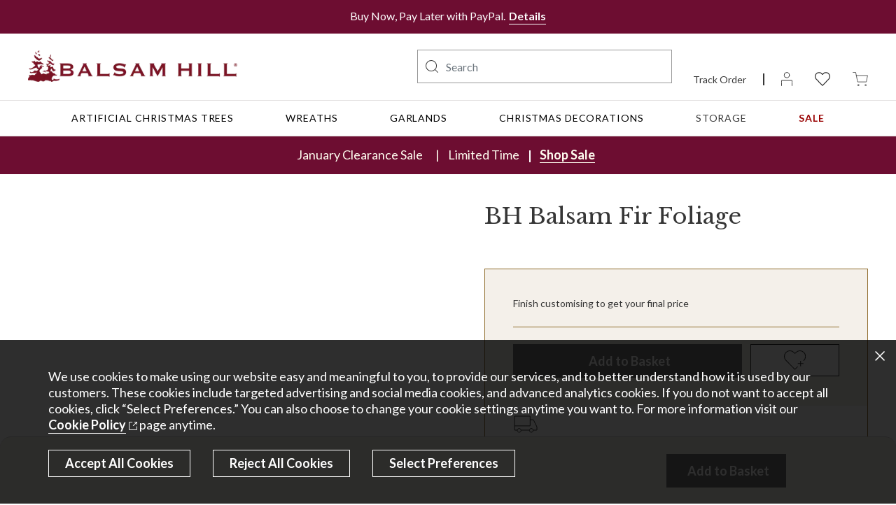

--- FILE ---
content_type: text/html; charset=utf-8
request_url: https://www.balsamhill.co.uk/f/bh-balsam-fir-artificial-christmas-foliage
body_size: 86105
content:
<!DOCTYPE html><html lang="en-UK"><head><meta charSet="utf-8"/><meta name="viewport" content="width=device-width"/><script type="application/ld+json" id="">{"@context":"https://schema.org","@graph":[{"@type":"Organization","name":"Balsam Hill UK","url":"https://www.balsamhill.co.uk/","logo":"https://balsambrands-prod.s3.amazonaws.com/sys-master/images/h06/he8/8904804630558/bh-logo.jpg","sameAs":["http://www.facebook.com/BalsamhillUK","https://instagram.com/BalsamHillUK","https://x.com/BalsamHillUK","http://www.youtube.com/@balsamhilluk","https://www.pinterest.co.uk/balsamhilluk/","https://www.tiktok.com/@balsamhilluk"]},{"@type":"WebSite","name":"Balsam Hill UK","url":"https://www.balsamhill.co.uk/"},{"@type":"WebPage","name":"BH Balsam Fir Artificial Christmas Foliage | Balsam Hill","url":"https://www.balsamhill.co.uk/f/bh-balsam-fir-artificial-christmas-foliage"}]}</script><script type="application/ld+json" id="">{"@context":"https://schema.org","@type":"Product","@id":"https://www.balsamhill.co.uk/f/bh-balsam-fir-artificial-christmas-foliage","name":"BH Balsam Fir Foliage","url":"https://www.balsamhill.co.uk/f/bh-balsam-fir-artificial-christmas-foliage","brand":{"@type":"Brand","name":"Balsam Hill"},"category":"seo_pdp_page.category.undefined","description":"Decorate your home with the timeless beauty of our namesake greenery. Shop Balsam Hill's BH Balsam Fir Artificial Christmas Foliage and get free delivery."}</script><script type="application/ld+json" id="">{"@context":"https://schema.org","@type":"ProductGroup","name":"BH Balsam Fir Foliage","description":"Decorate your home with the timeless beauty of our namesake greenery. Shop Balsam Hill's BH Balsam Fir Artificial Christmas Foliage and get free delivery.","url":"https://www.balsamhill.co.uk/f/bh-balsam-fir-artificial-christmas-foliage","mpn":"AO_FAM_BH_BALSAM_FIR_FOLIAGE","category":"seo_pdp_page.category.undefined","productGroupID":"AO_FAM_BH_BALSAM_FIR_FOLIAGE","sku":"AO_FAM_BH_BALSAM_FIR_FOLIAGE","variesBy":"https://schema.org/size","hasVariant":[]}</script><script type="application/ld+json" id="">{"@context":"https://schema.org","@type":"OfferShippingDetails","@id":"#shipping_policy_balsam","shippingDestination":{"@type":"DefinedRegion","addressCountry":"GB"},"deliveryTime":{"@type":"ShippingDeliveryTime","handlingTime":{"@type":"QuantitativeValue","minValue":0,"maxValue":1,"unitCode":"DAY"},"transitTime":{"@type":"QuantitativeValue","minValue":2,"maxValue":5,"unitCode":"DAY"}}}</script><meta name="google-site-verification" content="GpOzty69NCIqUy0ANh7hE_4___7IrFtgc-Z9UDYTJuE"/><title>BH Balsam Fir Artificial Christmas Foliage | Balsam Hill</title><meta name="title" content="BH Balsam Fir Artificial Christmas Foliage | Balsam Hill"/><meta name="description" content="Decorate your home with the timeless beauty of our namesake greenery. Shop Balsam Hill&#x27;s BH Balsam Fir Artificial Christmas Foliage and get free delivery."/><meta name="robots" content="index, follow"/><link rel="shortcut icon" type="image/x-icon" media="all" href="/favicon.ico"/><link rel="canonical" href="https://www.balsamhill.co.uk/f/bh-balsam-fir-artificial-christmas-foliage"/><meta http-equiv="content-language" content="en-gb"/><link rel="alternate" href="https://www.balsamhill.com/f/bh-balsam-fir-artificial-christmas-foliage" hrefLang="en-US"/><link rel="alternate" href="https://www.balsamhill.com.au/f/bh-balsam-fir-christmas-foliage" hrefLang="en-AU"/><link rel="alternate" href="https://www.balsamhill.co.uk/f/bh-balsam-fir-artificial-christmas-foliage" hrefLang="en-GB"/><meta property="og:title" content="BH Balsam Fir Artificial Christmas Foliage | Balsam Hill"/><meta property="og:description" content="Decorate your home with the timeless beauty of our namesake greenery. Shop Balsam Hill&#x27;s BH Balsam Fir Artificial Christmas Foliage and get free delivery."/><meta property="og:url" content="https://www.balsamhill.co.uk/f/bh-balsam-fir-artificial-christmas-foliage"/><meta property="og:image:height" content="630"/><meta property="og:image:width" content="1200"/><meta property="og:type" content="website"/><meta name="twitter:card" content="summary_large_image"/><meta name="twitter:title" content="BH Balsam Fir Artificial Christmas Foliage | Balsam Hill"/><meta name="twitter:description" content="Decorate your home with the timeless beauty of our namesake greenery. Shop Balsam Hill&#x27;s BH Balsam Fir Artificial Christmas Foliage and get free delivery."/><meta name="twitter:site" content="@balsamhill"/><meta property="og:locale" content="en-gb"/><meta name="next-head-count" content="28"/><link rel="manifest" href="/manifest.json"/><link rel="apple-touch-icon" href="/icon-144x144.png"/><meta name="theme-color" content="#f1f1f1"/><script src="https://cmp.osano.com/ohnuy9SZBC/2dfe9040-d8a0-4c8d-8451-d9b46a738d0d/osano.js"></script><script crossorigin="anonymous" src="https://applepay.cdn-apple.com/jsapi/1.latest/apple-pay-sdk.js"></script><script src="https://js.squarecdn.com/square-marketplace.js" id="square-script" async=""></script><script type="text/javascript" src="https://portal.afterpay.com/afterpay.js"></script><script src="https://pay.google.com/gp/p/js/pay.js"></script><script id="btelium-script" type="text/javascript" async="" data-nscript="beforeInteractive">(function(a,b,c,d){
        utag_data={}
        a='//tags.tiqcdn.com/utag/balsam/balsamhill-tsu-en-uk/prod/utag.js';
        b=document;c='script';d=b.createElement(c);d.src=a;
        d.type='text/java'+c;d.async=true;
        a=b.getElementsByTagName(c)[0];a.parentNode.insertBefore(d,a)
      })()</script><link rel="preload" href="/_next/static/css/c47f855692bb3a44.css" as="style"/><link rel="stylesheet" href="/_next/static/css/c47f855692bb3a44.css" data-n-g=""/><link rel="preload" href="/_next/static/css/789bbf7dc2bace1e.css" as="style"/><link rel="stylesheet" href="/_next/static/css/789bbf7dc2bace1e.css" data-n-p=""/><link rel="preload" href="/_next/static/css/c97a3455cd7db3c5.css" as="style"/><link rel="stylesheet" href="/_next/static/css/c97a3455cd7db3c5.css" data-n-p=""/><link rel="preload" href="/_next/static/css/4f1ac1671425d1c6.css" as="style"/><link rel="stylesheet" href="/_next/static/css/4f1ac1671425d1c6.css"/><link rel="preload" href="/_next/static/css/94ee446823378e9e.css" as="style"/><link rel="stylesheet" href="/_next/static/css/94ee446823378e9e.css"/><link rel="preload" href="/_next/static/css/5c1f23710e39c261.css" as="style"/><link rel="stylesheet" href="/_next/static/css/5c1f23710e39c261.css"/><link rel="preload" href="/_next/static/css/00971e405349d257.css" as="style"/><link rel="stylesheet" href="/_next/static/css/00971e405349d257.css"/><link rel="preload" href="/_next/static/css/209c985ebca08f15.css" as="style"/><link rel="stylesheet" href="/_next/static/css/209c985ebca08f15.css"/><link rel="preload" href="/_next/static/css/b39c333c7084da3e.css" as="style"/><link rel="stylesheet" href="/_next/static/css/b39c333c7084da3e.css"/><noscript data-n-css=""></noscript><script defer="" nomodule="" src="/_next/static/chunks/polyfills-42372ed130431b0a.js"></script><script defer="" src="/_next/static/chunks/3060.82b7e71851ee5ef6.js"></script><script defer="" src="/_next/static/chunks/3996.83cd3b523c62ebf9.js"></script><script defer="" src="/_next/static/chunks/5822.7aaeee4f8a7d33ff.js"></script><script defer="" src="/_next/static/chunks/58.808d7f9260863191.js"></script><script defer="" src="/_next/static/chunks/7938.d0cce17a5d936faa.js"></script><script defer="" src="/_next/static/chunks/3167.e2dd694628daacbb.js"></script><script src="/_next/static/chunks/webpack-0bfe4003c09eb7e7.js" defer=""></script><script src="/_next/static/chunks/framework-945b357d4a851f4b.js" defer=""></script><script src="/_next/static/chunks/main-70e0accd3bc15027.js" defer=""></script><script src="/_next/static/chunks/pages/_app-09609a7b9fdb2bdc.js" defer=""></script><script src="/_next/static/chunks/8639-7d2e30e875ad3736.js" defer=""></script><script src="/_next/static/chunks/9154-4143f6e73cec9d70.js" defer=""></script><script src="/_next/static/chunks/6276-62b82159bbb0bd7e.js" defer=""></script><script src="/_next/static/chunks/8203-e87972d84e7e706b.js" defer=""></script><script src="/_next/static/chunks/4418-ed5acbfcb7ca655e.js" defer=""></script><script src="/_next/static/chunks/8533-b03404bc4910b485.js" defer=""></script><script src="/_next/static/chunks/4343-db518b3929874901.js" defer=""></script><script src="/_next/static/chunks/pages/f/%5Bname%5D-e3671a6553c88aab.js" defer=""></script><script src="/_next/static/fOK4gneL_b_lo1s9kMwRp/_buildManifest.js" defer=""></script><script src="/_next/static/fOK4gneL_b_lo1s9kMwRp/_ssgManifest.js" defer=""></script><style id="__jsx-4106781323">/* DY FIX */
.produt-listing-content>[data-dy-embedded-object]:first-child,
.produt-listing-content>[data-dy-embedded-object]:first-child+[data-dy-embedded-object]:nth-child(2),
.produt-listing-content>[data-dy-embedded-object]:nth-child(2)+[data-dy-embedded-object]:nth-child(3) {
    display: none;
}

.produt-listing-content>.product-listing-header+[data-dy-embedded-object] {
    display: block;
}

.wrapper>[data-dy-embedded-object]:first-child {
    display: none;
}

/* Hide Badge */
button[class*='bButton_btn'][class*='bButton_btn-opaque'] {
    visibility: hidden;
}

/* Nav */
[class*='navMenu_main-mega-menu'] .nav-item:first-child a[aria-label="Cyber Monday Tree Deals Up to 50% Off"],
[class*='navMenu_main-mega-menu'] .nav-item:nth-child(2) a[aria-label="Cyber Monday Wreath Deals Up to 50% Off"],
[class*='navMenu_main-mega-menu'] .nav-item:nth-child(3) a[aria-label="Cyber Monday Garland Deals Up to 50% Off"],
[class*='navMenu_main-mega-menu'] .nav-item:nth-child(4) a[aria-label="Cyber Monday Décor Deals Up to 50% Off"],
[class*='navMenu_main-mega-menu'] .nav-item:nth-child(5) a[aria-label="Cyber Monday Sale"],
[class*='navMenu_main-mega-menu'] .nav-item a[aria-label*="Cyber Monday"],
[class*='navMenu_main-mega-menu'] .nav-item a[aria-label*="Cyber Week"],
[class*='navMobileMenu_ham-menu-level1']>[class*='navMobileMenu_ham-menu-li']:nth-child(2) a[href*="christmas-trees-foliage-items-on-sale"],
[class*='navMobileMenu_ham-menu-level1']>[class*='navMobileMenu_ham-menu-li']:nth-child(3) a[href*="christmas-wreaths-on-sale"],
[class*='navMobileMenu_ham-menu-level1']>[class*='navMobileMenu_ham-menu-li']:nth-child(4) a[href*="christmas-garlands-on-sale"],
[class*='navMobileMenu_ham-menu-level1']>[class*='navMobileMenu_ham-menu-li']:nth-child(5) a[href*="cyber-monday"],
[class*='navMobileMenu_ham-menu-level1']>[class*='navMobileMenu_ham-menu-li']:nth-child(5) a[href*="christmas-decorations-on-sale"],
#desktop_level1navlink_boxingdaydeals {
    font-weight: 700 !important;
    color: #760a14;
}

[class*="navMobileMenu_ham-menu-level1__"]>[class*="navMobileMenu_ham-menu-li__"]:nth-child(7)>[class*="navMobileMenu_ham-menu-level2__"]>[class*="navMobileMenu_ham-menu-li__"]:nth-child(4) a[href*="/c/outlet-sale"] {
    color: #760a14;
    font-weight: 700 !important;
}

/* BF Header */
.mobile-menu-hamburger [class*="navMobileMenu_ham-menu-li__"]:nth-child(7) [class*="navMobileMenu_mobile-menu-panel-heading__"] a[href*="/c/artificial-christmas-trees-wreaths-garlands-foliage-home-decor-on-sale"] span {
    color: #760a14;
}

/* BF Submenu */
.mobile-menu-hamburger [class*="navMobileMenu_ham-menu-li__"]:nth-child(7) ul a[href*="/c/black-friday"] span {
    font-weight: 700 !important;
    color: #760a14;
}

.mobile-menu-hamburger [class*="navMobileMenu_ham-menu-li__"]:nth-child(7) ul a[href*="/c/artificial-christmas-trees-wreaths-garlands-foliage-home-decor-on-sale"] span {
    font-weight: 700;
    color: #760a14;
}

.secondary-header .nav-item a[aria-label="Outlet"],
[class*='navMobileMenu_ham-menu-li'] button[style*="rgb(153"] span {
    font-weight: 700;
    color: #990000;
}

.secondary-header .nav-item a[aria-label="Sale"],
[class*='navMobileMenu_ham-menu-li'] button[style*="rgb(153"] span {
    font-weight: 700;
}

header [class*='marqueeBanner_marquee-text-wrapper'] [class*='marqueeBanner_marquee-item'] {
    padding: 0 28px;
}

/* Sale Banner */
[class*="salesBanner_offer-time"],
header
  [class*="salesBanner_offer-sale"]
  [class*="salesBanner_banner-wrapper"]
  [class*="salesBanner_offer-link-wrapper"]
  a {
  white-space: nowrap;
}

/* Extra Pipes */
/*header [class*="salesBanner_discount-label__"]::before,*/
header [class*="salesBanner_offer-time__"]:before {
  content: "|";
  padding-right: 12px;
  display: inline;
}

[class*="salesBanner_banner-wrapper__"] {
  margin-left: -6px !important;
  margin-right: -6px !important;
}

[class*="salesBanner_offer-end-link-br__"],
[class*="salesBanner_offer-vertical-line-caption__"],
[class*="salesBanner_offer-vertical-line-timer__"],
[class*="salesBanner_discount-label__"] {
  display: none !important;
}

[class*="salesBanner_offer-title__"],
[class*="salesBanner_discount-label__"] {
  padding: 0 !important;
}

[class*="salesBanner_offer-time__"],
[class*="salesBanner_offer-caption"] {
  padding-left: 6px;
}

[class*="salesBanner_discount-label__"],
[class*="salesBanner_offer-title__"] {
  padding-right: 6px !important;
}

@media (max-width: 960.98px) {
  [class*="salesBanner_offer-title__"],
  [class*="salesBanner_discount-label__"],
  [class*="salesBanner_offer-time__"],
  [class*="salesBanner_offer-caption"],
  [class*="salesBanner_offer-link-wrapper__"],
  [class*="salesBanner_offer-caption"] a {
    font-size: 16px !important;
  }
}

@media (max-width: 768.98px) {
  header [class*="salesBanner_offer-time__"]:before {
    display: none;
  }

  /*[class*="salesBanner_discount-label__"]::before {
    content: "|";
    padding-left: 0px;
    display: inline !important;
  }*/

  [class*="salesBanner_offer-title__"],
  [class*="salesBanner_offer-caption__"]
  /*[class*="salesBanner_discount-label__"]*/ {
    display: inline !important;
  }

  [class*="salesBanner_discount-label__"] {
    padding-right: 0 !important;
  }

  span[class*="salesBanner_offer-time__"]::before {
    content: "";
    display: block !important;
  }

  [class*="salesBanner_offer-sale__"] {
    padding-top: 6px;
    padding-bottom: 7px;
  }
}

@media (max-width: 640px) {
  [class*="salesBanner_discount-label"],
  [class*="salesBanner_offer-time"],
  [class*="salesBanner_offer-sale"]
    [class*="salesBanner_banner-wrapper"]
    [class*="salesBanner_offer-link-wrapper"]:before {
    padding-right: 6px !important;
  }

  [class*="salesBanner_discount-label__"]::after {
    padding-left: 6px;
  }

  /*[class*='salesBanner_offer-title__'],
    [class*='salesBanner_discount-label'],
    [class*="salesBanner_offer-time__"],
    [class*='salesBanner_offer-caption'],
    [class*='salesBanner_offer-caption'] a {
        font-size: min(max(13px, 3.989vw), 15px) !important;
    }*/
}

@media (max-width: 575.98px) {
  [class*="salesBanner_offer-title__"],
  [class*="salesBanner_discount-label__"],
  [class*="salesBanner_offer-time__"],
  [class*="salesBanner_offer-caption"],
  [class*="salesBanner_offer-link-wrapper__"],
  [class*="salesBanner_offer-caption"] a {
    font-size: 15px !important;
  }

  header [class*="salesBanner_discount-label__"]::before {
    padding-right: 8px;
  }
  span[class*="salesBanner_offer-time__KKIY7"],
  [class*="salesBanner_offer-link-wrapper__"] {
    content: "";
    display: inline !important;
  }

  [class*="salesBanner_offer-link-wrapper__"]::before {
    content: "|";
    padding-left: 12px;
    padding-right: 12px;
    display: none !important;
  }

  [class*="salesBanner_banner-wrapper__"] {
    margin-right: -24px !important;
  }
}

@media (max-width: 430.98px) {
  [class*="salesBanner_offer-title__"],
  [class*="salesBanner_discount-label__"],
  [class*="salesBanner_offer-time__"],
  [class*="salesBanner_offer-caption"],
  [class*="salesBanner_offer-link-wrapper__"],
  [class*="salesBanner_offer-caption"] a {
    font-size: 15px !important;
  }
}

@media (max-width: 375.98px) {
  [class*="salesBanner_offer-title__"],
  [class*="salesBanner_discount-label__"],
  [class*="salesBanner_offer-time__"],
  [class*="salesBanner_offer-caption"],
  [class*="salesBanner_offer-link-wrapper__"],
  [class*="salesBanner_offer-caption"] a {
    font-size: 14px !important;
  }
  @media (max-width: 350.98px) {
    [class*="salesBanner_offer-title__"],
    [class*="salesBanner_discount-label__"],
    [class*="salesBanner_offer-time__"],
    [class*="salesBanner_offer-caption"],
    [class*="salesBanner_offer-link-wrapper__"],
    [class*="salesBanner_offer-caption"] a {
      font-size: 12px !important;
    }
  }
}


/* CD Timer Styling */
/* @media (max-width: 575.98px) { [class*='salesBanner_offer-caption'], [class*='salesBanner_offer-caption'] a { font-size: min(max(13.5px, 3.125vw), 15px); padding: 0 !important; } [class*='salesBanner_offer-sale'] > .container { padding: 0 !important; } } @media (max-width: 364px) { header [class*='salesBanner_offer-title__'] { display: inline-block !important; } [class*='salesBanner_discount-label'], [class*='salesBanner_offer-time'], [class*='salesBanner_offer-sale'] [class*='salesBanner_banner-wrapper'] [class*='salesBanner_offer-link-wrapper']:before { padding-right: 6px !important; } [class*='salesBanner_offer-caption'], [class*='salesBanner_offer-caption'] a { font-size: 14px; } header [class*='salesBanner_discount-label'], header [class*='salesBanner_discount-label__']::before { display: inline-block; } header [class*='salesBanner_offer-time__']:before { display: none !important } } */

/* PLP - Educ Cards */
/* .browse-results-grid > .row > div[data-dy-embedded-object="true"]:not(div[data-dy-embedded-object="true"]:first-child) ~ div[data-dy-embedded-object="true"], .browse-results-grid .row div[data-dy-embedded-object="true"]:nth-child(-n+4) { display: none; } @media (max-width: 575.98px) { .browse-results-grid > div.row > div[class*='col-6']:first-child ~ div[data-dy-embedded-object="true"] { width: 50%; } } */

@media (max-width: 575.98px) {
    #expert-advice-call {
        display: block;
    }
}

[class*='expertAdvice_expert-advice__'] {
    flex-basis: 50%;
}

@media (min-width: 1280px) {
    [class*='stayConnected_stay-connected__'] {
        width: 33%
    }
}

/* Hide EC on Search page */
[class*="col-"]:has(.search-result .wo-educ-card) {
    display: none;
}


/* Top of The Tree */
/* #desktop_level1submenu_christmasdecorations a[aria-label="Top of the Tree: Decorate & Win"] {
    color: rgb(118, 10, 20) !important;
    font-weight: bold !important;
}

#desktop_level1submenu_christmasdecorations a[aria-label="Top of the Tree: Decorate & Win"]:hover {
    border-color: rgb(118, 10, 20) !important;
}

[class*="navMobileMenu_mobile-menu-dialog__"] a[href*="/top-of-the-tree-competition-laura-whitmore"] {
    color: rgb(118, 10, 20) !important;
    font-weight: bold !important;
}*/

/* "New Badge" for selected menu items */
.sub-menu-link[aria-label="Compare Light Types"]::after {
    content: 'NEW';
    color: #ffffff;
    margin-left: 4px;
    font-size: 12px;
    font-style: none;
    font-weight: 700;
    padding: 2px 4px;
    background: #760A14;
    border-radius: 4px;
    letter-spacing: 0.06em;
    text-align: center;
}

[class*="navMobileMenu_nav-link-anchor__"][href*="/inspiration/christmas-tree-light-types"]::after {
    content: 'NEW';
    color: #ffffff;
    margin-left: 4px;
    font-size: 12px;
    font-style: none;
    font-weight: 700;
    padding: 2px 4px;
    background: #760A14;
    border-radius: 4px;
    letter-spacing: 0.06em;
    text-align: center;
}

.sub-menu-link[aria-label="Compare Bestsellers"]::after {
    content: 'NEW';
    color: #ffffff;
    margin-left: 4px;
    font-size: 12px;
    font-style: none;
    font-weight: 700;
    padding: 2px 4px;
    background: #760A14;
    border-radius: 4px;
    letter-spacing: 0.06em;
    text-align: center;
}

[class*="navMobileMenu_nav-link-anchor__"][href*="/compare-our-bestsellers"]::after {
    content: 'NEW';
    color: #ffffff;
    margin-left: 4px;
    font-size: 12px;
    font-style: none;
    font-weight: 700;
    padding: 2px 4px;
    background: #760A14;
    border-radius: 4px;
    letter-spacing: 0.06em;
    text-align: center;
}
        </style></head><body><div id="__next"><div class="wrapper"><div id="cookieBanner" style="display:block" class="position-fixed bottom-0 w-100 prvcyprmpt cookieBanner_cookie-banner-wrapper__Y502L" role="dialog" aria-modal="true" data-testid="cookie-banner" aria-label="Cookie Banner"><button type="button" id="bannerCloseButton" data-testid="close-cookie-banner" aria-label="Close Dialogue" class="bButton_btn__6AYp1   p-0 btn-close cookieBanner_btn-close__tt3Fr  btn btn-link"></button><div class="container-fluid cookieBanner_container__gl1sT"><div class="w-100 cookieBanner_cell-wrapper__l_55D"><div class="cookieBanner_text-wrapper__H1W4F"><p>We use cookies to make using our website easy and meaningful to you, to provide our services, and to better understand how it is used by our customers. These cookies include targeted advertising and social media cookies, and advanced analytics cookies. If you do not want to accept all cookies, click “Select Preferences.” You can also choose to change your cookie settings anytime you want to. For more information visit our <a href="/balsam-hill-cookie-policy" target="_blank" class="external-link" aria-label=" Cookie Policy. Opens another site in a new window"><span class="external-link-text">Cookie Policy</span></a> page anytime.</p></div><div class="cookieBanner_three-btn-wraper__gDmgK"><div class="d-flex flex-wrap cookieBanner_btn-group-wrapper__lcgiv"><div class="cookieBanner_btn-wrapper__UYMfq cookieBanner_accept-all-wrapper___RKlf"><button type="button" style="background-color:rgba(0, 0, 0, 0);color:#ffffff;border-color:#ffffff" id="accept_all" data-testid="button" class="bButton_btn__6AYp1   h-100 cookieBanner_btn-cookie__vPYbd   btn btn-secondary">Accept All Cookies</button></div><div class="cookieBanner_btn-wrapper__UYMfq cookieBanner_reject-all-wrapper__R2YZQ"><button type="button" style="background-color:rgba(0, 0, 0, 0);color:#ffffff;border-color:#ffffff" id="reject_all" data-testid="reject-button" class="bButton_btn__6AYp1   h-100 cookieBanner_btn-cookie__vPYbd  btn btn-secondary">Reject All Cookies</button></div><div class="cookieBanner_btn-wrapper__UYMfq cookieBanner_select-preferences-wrapper__fvLBu"><button type="button" style="background-color:rgba(0, 0, 0, 0);color:#ffffff;border-color:#ffffff" id="select_preferences" data-testid="select-preferences-button" class="bButton_btn__6AYp1   h-100 cookieBanner_btn-cookie__vPYbd  btn btn-secondary">Select Preferences</button></div></div></div></div></div></div><header class="header_header__mhtWD fixed-marquee-header header_fixed-marquee-header__Dcc7Y header_marquee-header-asm-false__SvgCm  "><div class="undefined "></div><div class="header_primary-header__gYUZT"><div class="container header_primary-header-container__XdrTY"><div class="row align-items-center"><div class="col-md-12 header_hamber-icon-search__IF7pv"><button type="button" data-testid="button" aria-label="Menu" class="bButton_btn__6AYp1   border-0 header_toggle-mobile-menu-btn__vq6Mj  btn btn-link"><span class="balsam-icon-hamburger-menu" aria-hidden="true"></span></button><button type="button" data-testid="button" aria-label="Search" class="bButton_btn__6AYp1   border-0 header_toggle-search-btn__Q4aEa  btn btn-link"><img alt="Search" width="22" height="22" style="opacity:1" class="cursor-pointer header_search-icon__3v_un img-fluid"/></button></div><div class="col-lg-4 col-md-12 text-center text-lg-start header_header-logo-wrapper__loVSi"><a target="_self" class="btn btn-link bLink_btn__g8qYW bLink_btn-link__Hm73u logo_logo__SF8_R  undefined " href="https://www.balsamhill.co.uk/"><img alt="logo" width="384" height="58" src="https://images.contentstack.io/v3/assets/blt4fe90c223711404f/blt6f732d928ae4e37c/62c54c5b30ed0e3641c60a7b/balsamhilllogo.png" loading="eager" class="logo_logo-img___YMmd"/></a></div><div class="col-lg-8 col-12 header_header-meta-wrapper__A_9sm"><div class="d-flex justify-content-end undefined"><div class="d-none d-lg-inline-block flex-fill text-end header_dektop-search-wrapper__eCjUc"><div id="headerSearchMenu" data-testid="constructor-header-search"><div class="constructorHeaderSearch_balsam-search__h4tjo" role="search"><form class="search-form" role="form" id="constructor-header-search-form" data-testid="constructor-header-search-form" data-cnstrc-search-form=""><input autoComplete="off" type="search" id="constructor-search-input" class="constructorSearchInput_typeahead-wrapper__MH_cH form-control" placeholder="Search" aria-label="Search" data-cnstrc-search-input="" aria-owns="constructor-search-results" aria-autocomplete="list" role="searchbox" data-testid="constructor-search-input" value=""/><button type="submit" role="button" data-testid="constructor-search-submit" aria-label="Search" data-cnstrc-search-submit-btn="" class="bButton_btn__6AYp1   border-0 d-flex align-items-center justify-content-center constructorSearchInput_search-icon__qz1UE  btn btn-link"><img alt="Search" width="18" height="18" style="opacity:1" class="constructorSearchInput_search-icon-img__HMHOs img-fluid"/></button></form></div></div></div><div class="d-flex flex-column justify-content-between flex-shrink-0 header_dektop-right-nav-wrapper__ZeK0j"><div class="bCountrySelector_currency-dropdown-container-height__4X08t"></div><ul class="d-lg-inline-block d-flex headerIcons_header-icons__v7eam"><li class="headerIcons_track-order__nzfg2"><a target="_self" class="btn btn-link bLink_btn__g8qYW bLink_btn-link__Hm73u undefined  undefined " href="https://www.balsamhill.co.uk/order/status">Track Order</a></li><li class="headerIcons_user-icon__3LWDo"><a target="_self" class="btn btn-link bLink_btn__g8qYW bLink_btn-link__Hm73u undefined  undefined " aria-label="My account" href="https://www.balsamhill.co.uk/f/bh-balsam-fir-artificial-christmas-foliage"><img src="https://source.widen.net/content/h91i9tba1d/svg/user.svg?u=giheaf" alt="User Profile" aria-hidden="true" width="16" height="20" loading="eager" class=""/></a></li><li class="headerIcons_heart-icon__FAnX0"><a target="_self" class="btn btn-link bLink_btn__g8qYW bLink_btn-link__Hm73u undefined  undefined " aria-label="Wishlist 0 items" href="https://www.balsamhill.co.uk/favorites"><img src="https://source.widen.net/content/jpl2aors9c/svg/favorite-icon.svg?u=giheaf" alt="Favorites" aria-hidden="true" width="22" height="20" loading="eager" class=""/></a></li><li class="headerIcons_cart-icon__gn08h"><a target="_self" class="btn btn-link bLink_btn__g8qYW bLink_btn-link__Hm73u undefined  undefined " aria-label="Basket undefined items" href="https://www.balsamhill.co.uk/cart"><img src="https://source.widen.net/content/izzgtiyqfc/svg/shopping-cart.svg?u=giheaf" alt="Cart" aria-hidden="true" width="22" height="20" loading="eager" class=""/></a></li></ul></div></div></div></div></div></div><div class="secondary-header header_secondary-header__RdqF2"><div class="container"><div role="navigation" aria-label="Global menu" class="position-relative undefined"><ul class="nav justify-content-between align-items-stretch flex-nowrap w-100 navMenu_main-mega-menu__vDILB"></ul><div aria-hidden="true" class="navMenu_nav-dropdown-wrap__Y7kRg"></div></div></div></div><div class="salesBanner_offer-sale__Wp_rd" style="background-color:#6d0d31;color:#fffcef"><div class="container"><p class="salesBanner_banner-wrapper__Ph3Bh"><span class="salesBanner_offer-title__H4jS3">January Clearance Sale</span><span class="salesBanner_offer-caption__CUfpO"><span class="undefined "><span class="salesBanner_offer-vertical-line__oh0Hv 
                salesBanner_offer-vertical-line-caption__mfGOk
                
                
                "></span><span class="salesBanner_discount-label__LqGu1" style="font-size:14px"></span></span><br class="salesBanner_offer-end-link-br__0Vtx3"/><span class="salesBanner_offer-vertical-line__oh0Hv"></span><span class="salesBanner_offer-link-wrapper__wGfr1"><a target="_self" class="btn btn-link bLink_btn__g8qYW bLink_btn-link__Hm73u salesBanner_btn-link-v2___u_HV  undefined " style="color:#fffcef;font-size:14px;border-bottom-color:#fffcef" aria-label="Shop Sale, January Clearance Sale" href="https://www.balsamhill.co.uk/c/artificial-christmas-trees-wreaths-garlands-foliage-home-decor-on-sale?pageSize=48">Shop Sale</a></span></span></p></div></div></header><div class="page-content produt-detail-content"></div><div class="footer_footer__kiuGK" data-testid="footer"><div class="footer_footer-bottom__7sWxP"><div class="d-flex justify-content-between flex-column flex-xl-row footer_footer-bottom-1__eKLDU"><div class="footer_footer-links-wrapper__j_Ki6"><div class="d-lg-flex accordion"><div class="footerLinks_sect-1__wGGxk footerLinks_footer-links-sect__Pd4tE"><h2 class="h5 d-none d-lg-block footerLinks_desktop-header__uv_i5">Customer Support</h2><h2 class="h5 d-block d-lg-none cursor-pointer user-select-none footerLinks_mobile-header__DIkHj  undefined" id="footerHeading0"><button type="button" data-testid="button" aria-expanded="false" aria-controls="footerAccordion0" class="bButton_btn__6AYp1   footerLinks_mobile-accordian-btn__ePH8I  btn btn-link"><span>Customer Support</span><span class="balsam-icon footerLinks_mobile-header-icon__Sbqsn" aria-hidden="true"></span></button></h2><div id="footerAccordion0" aria-labelledby="footerHeading0" class="footerLinks_footer-accordion__3g3Is accordion-collapse collapse"><ul class="footerLinks_footer-links__8SuDw"><li><a target="_self" class="btn btn-link bLink_btn__g8qYW bLink_btn-link__Hm73u footerLinks_link__b4Bqa  undefined " href="https://www.balsamhill.co.uk/help-faq">FAQ</a></li><li><a target="_self" class="btn btn-link bLink_btn__g8qYW bLink_btn-link__Hm73u footerLinks_link__b4Bqa  undefined " href="https://www.balsamhill.co.uk/contact-us">Contact Us</a></li><li><a target="_self" class="btn btn-link bLink_btn__g8qYW bLink_btn-link__Hm73u footerLinks_link__b4Bqa  undefined " href="https://www.balsamhill.co.uk/order/status">Check Order Status</a></li><li><a target="_self" class="btn btn-link bLink_btn__g8qYW bLink_btn-link__Hm73u footerLinks_link__b4Bqa  undefined " href="https://www.balsamhill.co.uk/help-shipping-information">Delivery</a></li><li><a target="_self" class="btn btn-link bLink_btn__g8qYW bLink_btn-link__Hm73u footerLinks_link__b4Bqa  undefined " href="https://www.balsamhill.co.uk/help-balsam-hill-return-policy">Returns &amp; Exchange</a></li><li><a target="_self" class="btn btn-link bLink_btn__g8qYW bLink_btn-link__Hm73u footerLinks_link__b4Bqa  undefined " href="https://www.balsamhill.co.uk/help-warranty-information">Warranty</a></li><li><a target="_self" class="btn btn-link bLink_btn__g8qYW bLink_btn-link__Hm73u footerLinks_link__b4Bqa  undefined " href="https://www.balsamhill.co.uk/business-sales"> Business Sales</a></li><li><a target="_self" class="btn btn-link bLink_btn__g8qYW bLink_btn-link__Hm73u footerLinks_link__b4Bqa  undefined " href="https://www.balsamhill.co.uk/help-additional-support#HDISTYEL"> Email Preferences</a></li><li><a target="_self" class="btn btn-link bLink_btn__g8qYW bLink_btn-link__Hm73u footerLinks_link__b4Bqa  undefined " href="https://www.balsamhill.co.uk/balsam-hill-reviews-form"> Submit a Review</a></li></ul></div></div><div class="footerLinks_sect-2__Twd0l footerLinks_footer-links-sect__Pd4tE"><h2 class="h5 d-none d-lg-block footerLinks_desktop-header__uv_i5">Resources &amp; Ideas</h2><h2 class="h5 d-block d-lg-none cursor-pointer user-select-none footerLinks_mobile-header__DIkHj  undefined" id="footerHeading1"><button type="button" data-testid="button" aria-expanded="false" aria-controls="footerAccordion1" class="bButton_btn__6AYp1   footerLinks_mobile-accordian-btn__ePH8I  btn btn-link"><span>Resources &amp; Ideas</span><span class="balsam-icon footerLinks_mobile-header-icon__Sbqsn" aria-hidden="true"></span></button></h2><div id="footerAccordion1" aria-labelledby="footerHeading1" class="footerLinks_footer-accordion__3g3Is accordion-collapse collapse"><ul class="footerLinks_footer-links__8SuDw"><li><a target="_self" class="btn btn-link bLink_btn__g8qYW bLink_btn-link__Hm73u footerLinks_link__b4Bqa  undefined " href="https://www.balsamhill.co.uk/inspiration">Resource Centre</a></li><li><a target="_self" class="btn btn-link bLink_btn__g8qYW bLink_btn-link__Hm73u footerLinks_link__b4Bqa  undefined " href="https://www.balsamhill.co.uk/inspiration/how-to-choose-the-right-artificial-tree">Tree Buyer&#x27;s Guide</a></li><li><a target="_self" class="btn btn-link bLink_btn__g8qYW bLink_btn-link__Hm73u footerLinks_link__b4Bqa  undefined " href="https://www.balsamhill.co.uk/p/artificial-christmas-tree-branch-sample-kit"> Branch Sample Kit</a></li><li><a target="_self" class="btn btn-link bLink_btn__g8qYW bLink_btn-link__Hm73u footerLinks_link__b4Bqa  undefined " href="https://www.balsamhill.co.uk/inspiration/artificial-christmas-tree-assembly-instructions">Tree Assembly</a></li><li><a target="_self" class="btn btn-link bLink_btn__g8qYW bLink_btn-link__Hm73u footerLinks_link__b4Bqa  undefined " href="https://www.balsamhill.co.uk/inspiration/shaping-your-artificial-christmas-tree-instructions"> Tree Shaping</a></li><li><a target="_self" class="btn btn-link bLink_btn__g8qYW bLink_btn-link__Hm73u footerLinks_link__b4Bqa  undefined " href="https://www.balsamhill.co.uk/inspiration/storing-your-artificial-christmas-tree-instructions">Tree Storage</a></li><li><a target="_self" class="btn btn-link bLink_btn__g8qYW bLink_btn-link__Hm73u footerLinks_link__b4Bqa  undefined " href="https://www.balsamhill.co.uk/inspiration/troubleshooting-your-artificial-christmas-tree">Tree Troubleshooting</a></li><li><a href="https://blog.balsamhill.com/b/" target="_blank" class="btn btn-link bLink_btn__g8qYW bLink_btn-link__Hm73u bLink_external-link__E3lUO footerLinks_link__b4Bqa  undefined " aria-label=". Opens another site in a new window"><span class="bLink_external-link-text__5ryx9">Blog</span></a></li></ul></div></div><div class="footerLinks_sect-3__eS0Lp footerLinks_footer-links-sect__Pd4tE"><h2 class="h5 d-none d-lg-block footerLinks_desktop-header__uv_i5">Company Information</h2><h2 class="h5 d-block d-lg-none cursor-pointer user-select-none footerLinks_mobile-header__DIkHj  undefined" id="footerHeading2"><button type="button" data-testid="button" aria-expanded="false" aria-controls="footerAccordion2" class="bButton_btn__6AYp1   footerLinks_mobile-accordian-btn__ePH8I  btn btn-link"><span>Company Information</span><span class="balsam-icon footerLinks_mobile-header-icon__Sbqsn" aria-hidden="true"></span></button></h2><div id="footerAccordion2" aria-labelledby="footerHeading2" class="footerLinks_footer-accordion__3g3Is accordion-collapse collapse"><ul class="footerLinks_footer-links__8SuDw"><li><a target="_self" class="btn btn-link bLink_btn__g8qYW bLink_btn-link__Hm73u footerLinks_link__b4Bqa  undefined " href="https://www.balsamhill.co.uk/about-us">About Us</a></li><li><a target="_self" class="btn btn-link bLink_btn__g8qYW bLink_btn-link__Hm73u footerLinks_link__b4Bqa  undefined " href="https://www.balsamhill.co.uk/balsam-hill-difference-the-best-artificial-christmas-trees">The Balsam Hill Difference</a></li><li><a target="_self" class="btn btn-link bLink_btn__g8qYW bLink_btn-link__Hm73u footerLinks_link__b4Bqa  undefined " href="https://www.balsamhill.co.uk/nextgen-innovation">Our Sustainability Journey</a></li><li><a target="_self" class="btn btn-link bLink_btn__g8qYW bLink_btn-link__Hm73u footerLinks_link__b4Bqa  undefined " href="https://www.balsamhill.co.uk/help-privacy-and-security">Terms &amp; Privacy</a></li><li><a target="_self" class="btn btn-link bLink_btn__g8qYW bLink_btn-link__Hm73u footerLinks_link__b4Bqa  undefined " href="https://www.balsamhill.co.uk/balsam-hill-cookie-policy">Cookie Policy</a></li><li><a target="_self" class="btn btn-link bLink_btn__g8qYW bLink_btn-link__Hm73u footerLinks_link__b4Bqa  undefined " href="https://www.balsamhill.co.uk/waste-electrical-and-electronic-equipment-compliance">Product Stewardship</a></li></ul></div></div></div></div></div><div class="d-flex justify-content-between flex-column flex-lg-row footer_footer-bottom-2__J6QDe"><div class="text-center text-lg-start stayConnected_stay-connected__dWMRa stayConnected_stay-connected-min__8GoRZ"><div class="d-inline-flex flex-column"><h3>Stay Connected</h3><div class="d-flex align-items-center flex-wrap justify-content-center stayConnected_footerticket-row__2WB37"><div class="stayConnected_footerticket-col___sETV"><a href="https://www.facebook.com/BalsamhillUK/" target="_blank" rel="noreferrer" class="btn btn-link bLink_btn__g8qYW bLink_btn-link__Hm73u  undefined  undefined " aria-label=". Opens another site in a new window"><span class=""><img alt="Facebook" width="26" height="26" loading="lazy" decoding="async" style="opacity:1" class="w-100 img-fluid"/></span></a></div><div class="stayConnected_footerticket-col___sETV"><a href="https://www.instagram.com/BalsamHillUK/" target="_blank" rel="noreferrer" class="btn btn-link bLink_btn__g8qYW bLink_btn-link__Hm73u  undefined  undefined " aria-label=". Opens another site in a new window"><span class=""><img alt="instagram" width="26" height="26" loading="lazy" decoding="async" style="opacity:1" class="w-100 img-fluid"/></span></a></div><div class="stayConnected_footerticket-col___sETV"><a href="https://twitter.com/BalsamHillUK" target="_blank" rel="noreferrer" class="btn btn-link bLink_btn__g8qYW bLink_btn-link__Hm73u  undefined  undefined " aria-label=". Opens another site in a new window"><span class=""><img alt="twitter" width="26" height="26" loading="lazy" decoding="async" style="opacity:1" class="w-100 img-fluid"/></span></a></div><div class="stayConnected_footerticket-col___sETV"><a href="https://www.youtube.com/@balsamhilluk" target="_blank" rel="noreferrer" class="btn btn-link bLink_btn__g8qYW bLink_btn-link__Hm73u  undefined  undefined " aria-label=". Opens another site in a new window"><span class=""><img alt="youtube" width="26" height="26" loading="lazy" decoding="async" style="opacity:1" class="w-100 img-fluid"/></span></a></div><div class="stayConnected_footerticket-col___sETV"><a href="https://www.pinterest.co.uk/balsamhilluk/" target="_blank" rel="noreferrer" class="btn btn-link bLink_btn__g8qYW bLink_btn-link__Hm73u  undefined  undefined " aria-label=". Opens another site in a new window"><span class=""><img alt="pininterest" width="26" height="26" loading="lazy" decoding="async" style="opacity:1" class="w-100 img-fluid"/></span></a></div></div></div></div><div class="d-flex flex-column text-center expertAdvice_expert-advice__qB2_c "><h3>For Expert Advice</h3><p>Call <a href="tel:+448085013434" class="btn btn-link btn-white">0808 501 3434</a>, WhatsApp <a href="https://wa.me/447533540428" class="btn btn-link btn-white">+44 7533 540428</a>, or <a href="/contact-us" class="btn btn-link btn-white">Contact Us</a></p></div><div class="text-center text-lg-end shopConfidence_shop-confidence__sA_V9 "><div class="d-inline-flex flex-column"><h3>Shop With Confidence</h3><div class="d-flex align-items-start justify-content-center justify-content-md-center justify-content-lg-end shopConfidence_shop-confidence-seals__k6qZD"><div class="" id="trustbadgeCustomContainer"></div><div class="" id="trustbadgeCustomMobileContainer"></div><span class="shopConfidence_img-wrapper__nBDFP undefined"><a href="https://www.trustedsite.com/verify?host=balsamhill.co.uk" target="_blank" rel="noreferrer" class="btn btn-link bLink_btn__g8qYW bLink_btn-link__Hm73u  undefined  undefined " aria-label=". Opens another site in a new window"><span class=""><img alt="Trusted Site" style="opacity:1" class="shopConfidence_shop-confidence-img__kPZ9_"/></span></a></span><span class="shopConfidence_img-wrapper__nBDFP undefined"><img alt="Paypal" style="opacity:1" class="shopConfidence_shop-confidence-img__kPZ9_"/></span></div></div></div></div><div class="d-flex justify-content-center flex-row footer_footer-bottom-3__975LF"><div class="me-auto ms-auto w-100 footerCopyright_copyright-container__3Cyjk"><div class="footerCopyright_copyright-info__3PvF3">Copyright © 2026 Balsam Hill<sup>®</sup> All Rights Reserved</div><div class="footerCopyright_contact-info__o_NKJ"><div style="margin-bottom:10px" class="text-uppercase">Balsam International U.C.<br/>Registered Office: Arthur Cox Building, Earlsfort Centre, Dublin 2<br/>Registered In Republic Of Ireland</div>
<div>Company Registration No. 549722 | VAT No. GB213794603</div>
<div>Producer Registration Number (Ireland): 2817WB</div>

<script>
    window.SCRIPT_FIX = {
        wrapper: null,
        observer: null,
        tempObserver: null,
        rerun: () => {
            console.log('WO: Page changed');
            const unloaded = window.SCRIPT_FIX.wrapper.querySelector('#__next > .wrapper > *:not(.wo-script-loaded):not([class*="header_header__"]):not([class*="footer_footer__"])');
            const scripts = window.SCRIPT_FIX.wrapper.querySelectorAll('.wo-script');
            if (scripts.length && unloaded) {
                scripts.forEach(s => {
                    const temp = s.innerHTML;
                    const rerun = document.createElement('script');
                    rerun.type = 'text/javascript';
                    rerun.innerHTML = temp;
                    rerun.classList.add('wo-script-duplicate');
                    s.insertAdjacentElement('afterend', rerun);
                    s.remove();
                });
            }
            window.SCRIPT_FIX.checkContent();
        },
        checkContent: () => {
            const contentWrapper = document.querySelector('[class*="modularBlockContainer_modular-block-wrapper__"]');
            const content = document.querySelector('[class*="modularBlockContainer_no-breadcrumb__"]');
            if (content && contentWrapper && !window.SCRIPT_FIX.tempObserver) {
                window.SCRIPT_FIX.tempObserver = new MutationObserver(() => {
                    console.log('WO: Page changed (content)');
                    document.querySelectorAll('.wo-video-loaded').forEach(v => v.classList.remove('wo-video-loaded'));
                    document.querySelectorAll('.wo-video-container, .wo-video-control').forEach(v => v.remove());
                    contentWrapper.classList.remove('wo-script-loaded');
                    window.SCRIPT_FIX.rerun();
                });
                window.SCRIPT_FIX.tempObserver.observe(content, {
                    childList: true
                });
            } else if ((!contentWrapper || !content) && window.SCRIPT_FIX.tempObserver && typeof window.SCRIPT_FIX.tempObserver.disconnect === 'function') {
                window.SCRIPT_FIX.tempObserver.disconnect();
                window.SCRIPT_FIX.tempObserver = null;
            }
        }
    };

    window.addEventListener('load', () => {
        window.SCRIPT_FIX.wrapper = document.querySelector('#__next .wrapper');
        if (window.SCRIPT_FIX.wrapper && window.SCRIPT_FIX.observer === null) {
            window.SCRIPT_FIX.observer = new MutationObserver(window.SCRIPT_FIX.rerun);
            window.SCRIPT_FIX.observer.observe(window.SCRIPT_FIX.wrapper, {
                childList: true
            });
        }
        window.SCRIPT_FIX.checkContent();
    });
</script></div></div></div></div></div></div><!--$--><!--/$--></div><script id="__NEXT_DATA__" type="application/json">{"props":{"pageProps":{"_nextI18Next":{"initialI18nStore":{"en-UK":{"common":{"account_page":{"order_history":{"order_number":"Order Number","order_no":"Order No.","order_status":"Order Status","order_number_status":"Order No. \u003cbr /\u003eand Status","order_date":"Order Date","total":"Total","show_more":"Show More","no_orders_found":"No Orders Found","showing_order_out_of_total":"Showing {{showingOrders}} out of {{totalOrders}} items","sort_by":"Sort by: "},"order_details":{"back_to_all_orders":"Back to all orders","ordered_on":"Ordered on \u003cspan\u003e{{orderOnDate}}\u003c/span\u003e","order_details":"Order Details","shipping_info":"Delivery Info","delivery_option":"Delivery Option","qty":"Qty:","item":"item","unit_price_per_item":"{{unitPrice}} / item","tracking":"Tracking #","personalization":"Personalization","personalization_options":{"fontColor":"Font Colour","style":"Style","text":"Text"},"product":"Product","protection_plan_term_for_years":"Term {{years}} Years - Sold By Extend","protection_plan_term_for_year":"Term {{year}} Years - Sold By Extend","payment_details":"{{maskedDigits}} {{displayCreditCardNo}} {{creditCardType}}","estimated_delivery":"Estimated Delivery: \u003cstrong\u003e {{min}} - {{max}} \u003c/strong\u003e","max_estimated_delivery":"Estimated Delivery: \u003cstrong\u003e {{max}} \u003c/strong\u003e","level_of_service":{"standard":"Standard Shipping","one_day":"Express Delivery","two_day":"2-Day Shipping","freight":"Freight Shipping","migrated_shipping":"Unknown","three_day":"Unknown","ltl":"Unknown","ground":"Unknown","fredexfreight":"Unknown"},"coupon":"Coupon: ","order_status":{"InProgress":"In Progress","Shipped":"Shipped","Cancelled":"Cancelled","Delivered":"Delivered","Returned":"Returned"}},"product_items":{"product_details":"Product Details","quantity":"Quantity","price_per_item":"Price Per Item","total":"Total"},"action_items":{"add_new_address":"+ Add New Address","edit":"Edit","remove":"Remove","set_as_default":"Set as default"},"add_address_form":{"add_new_address":"Add New Address","action_items":"Add Apt, Suite, Floor, Other","submit_button":"Submit","error_messages":{"character_limit":"You have exceeded the maximum number of characters","city_invalid_character":"City cannot contain !@#$%^*_+={}[]|;\\\"\u003c\u003e?","city_required":"Please enter a City/Province","first_name_invalid_character":"First Name cannot contain !@#$%^*_+={}[]|;\\\"\u003c\u003e?","first_name_required":"Please enter your first name","last_name_invalid_character":"Last Name cannot contain !@#$%^*_+={}[]|;\\\"\u003c\u003e?","last_name_required":"Please enter your last name","line1_required":"Please enter your address","phone_valid":"Please enter a valid Phone Number","po_address_validation":"Please enter a valid Street Address. We cannot ship to PO Boxes.","postal_code_valid":"Please enter a valid {{postalCodeLabel}}","region_valid":"Please enter a {{regionLabel}}","company_name_required":"Please enter a Company Name"},"labels":{"company_name_checkbox":"Ordering for a business? Check here","company_name":"Company Name (Optional)","country":"Country","email":"Email Address","email_optional":"Email Address (Optional)","first_name":"First Name","last_name":"Last Name","line1":"Street Address","line2":"Apt, Suite, Floor, Other","phone":"Phone Number","state":"County/Province","town":"City","zip_code":"Postal Code"},"loqate_instructions":"Type to search for address. Use arrow keys to navigate suggestions. Press Enter to select. Press Escape to close suggestions.","placeholders":{"phone":"+44 7123 456789"},"email_update_text":"Email changed? Update in Account \u003e Profile","phone_help_text":"Phone number required in the event of unexpected shipping or delivery issues.","text_shipping_updates":"Text me shipping updates.","shipping_confirmation":"We'll send all emails about your order (confirmation, shipping, tracking, etc.) to this address.","saveButton":"Save"},"address":{"addAddressBeforeRemove":"Please add new default address before removing this address","addAddressSuccess":"Address added successfully","deleteAddressSuccess":"Address deleted successfully","setDefaultBeforeRemove":"Please set other address as default before removing this address","updateADdressSuccess":"Address updated successfully"},"address_card":{"address":"Address","default_address":"Default Address"},"left_navigation":{"logout":"Log out","my_account":"My Account","welcome":"Welcome"},"payment_card":{"default_payment":"Default Payment","payment":"Payment","mm_yy":"MM/YY","cvv":"CVV"},"profile":{"cancelButton":"Cancel","changePasswordLink":"Change Password","editFirstNameLink":"Edit First Name","editLastNameLink":"Edit Last Name","editUidLink":"Edit Email Address","error_messages":{"email_already_exists":"If this email is available, it has been updated. Please check your email for confirmation.","email_invalid":"Please enter a valid Email Address.","password_invalid":"Sorry, your password does not match our records. Please try again.","password_old_invalid":"Sorry, your password does not match our records. Please try again.","password_new_same":"Your new password can't be the same as your current password."},"firstName":"First Name","lastName":"Last Name","newPassword":"New Password","oldPassword":"Current Password","password":"Password","enterPassword":"Enter Password","saveButton":"Save","subscribe":"Subscribe","subscribeNewsLetter":"You are subscribed to our newsletters.","uid":"Email Address","unsubscribe":"Unsubscribe","unsubscribeNewsLetter":"You are not subscribed to our newsletters.","updateProfileFailure":"Error updating profile, please try again later","updateProfileSuccess":"Profile updated successfully","helper_text":{"logout_email_password_change":"For your security, you'll have to log in again after changing your email or password."}},"remove_address_modal":"Are you sure you want to remove this address?","payment":{"confirmButton":"Confirm","add_new_payment":"+ Add New Payment","add_new_payment_method":"Add New Payment Method","edit_payment_method":"Edit Payment Method","remove_payment_confirm":"Are you sure you want to remove this payment method?","credit_card_number":"Card Number","credit_card_number_invalid":"Please enter a valid card number","invalid_expiration_date":"Please enter a valid expiration date","invalid_cvv":"Please enter the 3 or 4 digit security code found on your debit/credit card","name_on_card":"Name on Card","name_on_card_required":"Please enter your full name as it appears on card","name_on_card_invalid_character":"Name on card cannot contain !@#$%^*_+={}[]|;\"\u003c\u003e?","back_to_payment_info":"Back to payment info","remove_payment_method":"Remove this payment method","set_as_default_payment_method":"Set as default payment method","expiration_date":"Expiration Date","edit_billing_address":"Edit Billing Address","billing_address":"Billing Address","incorrect_card_information":"We found a mistake in your credit card information.\u003cbr /\u003eLet's correct it and continue.","alert_messages":{"add_payment_success":"Payment added successfully","edit_payment_success":"Payment updated successfully","remove_payment_success":"Payment deleted successfully","set_default_success":"Payment set to default successfully","set_default_payment_before_remove":"Please add new default payment before removing this payment","add_payment_max_limit":"You cannot add more than 4 credit cards"}}},"error_messages":{"click_here_to_register":"CLICK HERE TO REGISTER","agent_login_registered_user_error":"Cannot login as user when there is an active CS agent session. Please either emulate user or logout CS agent.","email_already_exists":"If this email is not registered, an account will be created. If it exists, please check your email for login instructions.","email_invalid":"Please enter a valid Email Address.","email_not_registered":"If your email is registered, you will receive a link to reset your password.","error_occured":"An Error has Occured. Please try again later.","exceed_max_characters":"You have exceeded the maximum number of characters.","field_required":"This field is required.","first_name_invalid_character":"First Name cannot contain !@#$%^*_+={}[]|;\\\"\u003c\u003e?","first_name_required":"Please enter your first name","last_name_invalid_character":"Last Name cannot contain !@#$%^*_+={}[]|;\\\"\u003c\u003e?","last_name_required":"Please enter your last name","password_invalid":"Please enter a valid password","password_not_match":"Passwords entered do not match.","form_error_message":"Complete the highlighted fields to continue."},"orderConfirmationCreateAccount":{"account_created_successfully":"Account Created Successfully.","email":"Email address","set_password":"Set Password","create_account":"Create Account"},"login_page":{"invalid_credentials":"That email and password combination is not in our records.","login_form":{"input_labels":{"email":"Email address","password":"Password"},"placeholders":{},"helper_texts":{"email":"email@email.com"}},"create_account":"Create Account","save_to_favorites":"Save to Favourites","login_to_save_favorties":"Log in or create an account to add items to your Favourites and view them later.","login":"Login","reset_success":"Thank you. Your password has been reset."},"header":{"marquee_banner":{"pause":"Pause","play":"Play"},"cancel":"Cancel"},"product_detail_page":{"add_to_cart":"Add to Basket","inactive_tooltip_msg":"Please make selections above.","customer_showcase":"Customer Showcase","cart_popup":{"added_to_cart":"Added to Basket","continue_shopping":"Continue Shopping","foliage_type":"Foliage Type","font_color":"Font Colour","text":"Text","style":"Style","height":"Height","length":"Length","light_type":"Light Type","personalization_price":"Personalisation Price","price":"Price","quantity":"Qty","p_quantity":"Quantity","view_cart":"View Basket","width":"Width","free_product_removed_error":"Free product is out of stock."},"error_messages":{"generic_error_add_to_cart":"Error adding product, please try again later.","out_of_stock":"Product is out of stock.","quantity_out_of_stock":"Product quantity entered is out of stock.","max_stock_limit":"Maximum stock limit reached.","variant_previous_step_error":"Complete previous sections to continue."},"product_filter_section":{"price":"Price","back_in_stock":"Back in Stock","new_arrival":"New Arrival","coming_soon":"Coming Soon","clearance":"CLEARANCE","no_sku_selected_message":"Finish customising to get your final price","out_of_stock_for_duration":"Back in Stock: {{notifyMeDuration}}","coming_soon_for_duration":"Coming Soon: {{notifyMeDuration}}","notify_me_duration":{"coming_soon":"Coming Soon","coming_soon2-10":"2-10 days","back_in_stock2-4":"2-4 weeks","back_in_stock4-6":"4-6 weeks","back_in_stock6+":"6+ weeks"},"out_of_stock":"Out Of Stock","days":"days","diameter":"Diameter","each":"each","foliage_type":"Foliage Type","height":"Height","length":"Length","lights":"Lights","more_light_types":"More light types available with other sizes.","notify_me":"Notify Me","notify_me_when_available":"\u003c0\u003eNotify me when available\u003c/0\u003e or select another","notify_me_about_product":"Notify Me about {{productName}}","select_another":" or select another","quantity":"Quantity","show_all":{"height":"Show All Heights","length":"Show All Lengths","diameter":"Show All Diameters","size":"Show All Sizes"},"hide_all":{"height":"Hide All Heights","length":"Hide All Lengths","diameter":"Hide All Diameters","size":"Hide All Sizes"},"size":"Size","weeks":"weeks","width":"Width","personalize_for":"Personalise for {{amount}}","height_guide":"Height Guide","lights_guide":"Light Guide","view_details":"View Details"},"show_all":"Show All","product_detail_slider":{"view_all_photos":"View All Photos","image_alt_text":"Photo {{imageIndex}} of {{imagesCount}}","slide":"Slide"},"product_feature_card":{"warranty":"Warranty","video":"Video","shape":"Shape","dimension":"Dimension"},"product_protection_plan":{"duration":"Year","durations":"Years","add_to_cart":"Add to Basket","extend_warranty_error_msg":"To add an extended warranty, please choose a protection plan."},"product_whats_covered_modal":{"plan_details_faqs":"Plan details \u0026 FAQs","simple_claims_process":"Simple claims process","no_deductibles":"No deductibles","whats_covered":"What's Covered"},"product_recently_viewed":{"recently_viewed_items":"Recently Viewed Items"},"specs":"Specs","specs_heading":"Specs based on your selection","specs_no_sku_selected":"Please make your selections above to view more product and warranty details.","what_in_box":"Comes in {{cartonCount}} boxes \u0026 weighs \u003cstrong\u003e{{productWeight}} {{weightUnit}}\u003c/strong\u003e","what_in_box_singular":"Comes in {{cartonCount}} box \u0026 weighs \u003cstrong\u003e{{productWeight}} {{weightUnit}}\u003c/strong\u003e","update":"Update","light_types":"Light Types","size_guide":"Size Guide","customer_reviews":"Customer Reviews","QandA":"Q\u0026A","warranty":"Warranty and Support","detailed_description_text":"View light count, branch tip count, and weight.","detail_description_modal":{"height":"Height","width":"Width","light_type":"Light Type","light_count":"Light Count","branch_tips":"Branch Tips","weight":"Weight","length":"Length","product_type":"Product Type"},"warranty_support":{"select_year":"Select the manufactured year","year_selected":"{{year}} Manufactured"}},"personalization_modal":{"personalize_your_product":"Personalise your product","price":"Price","personalization":"Personalisation","total":"Total","choose_another_product":"Choose another product","save_to_cart":"Save \u003cem\u003eto\u003c/em\u003e basket","continue_shopping":"Continue Shopping","add_to_cart":"Add to Basket","item_has_been_added_to_your_cart":"{{quantity}} Item has been added to your basket","please_enter_your_text":"Please enter your text"},"product_notify_modal":{"emailLabel":"Enter email address","newsletter_subscription_text":"Subscribe to our newsletter for insider savings and new product announcements","notify_me_button":"Notify Me","thank_you_label":"Thank You","thank_you_msg":"We will send you an email when your Balsam Hill product is in stock.","continue_shopping":"Continue Shopping"},"reset_password_page":{"enter_account_email":"Please enter your account email address. Instructions on how to Reset your Password will be sent to this address.","input_labels":{"email_address":"Email Address"},"invalid_token":"Reset password link expired. Please retry.","reset_password_label":"Reset Password","send_email_button":"Send Email","reset_password_receive_link":"If your email is registered, you will receive a link to reset your password."},"shopping_cart_page":{"product_details":{"labels":{"item_details":"Item Details","quantity":"Quantity","total":"Total","undo":"Undo","removed_product":"{{productName}} has been removed."}},"product_protection_plan":{"add_protection_plan":"Add a protection plan for","product":"Product","term":"Term","duration":"Year","durations":"Years","sold_by_extend":"Sold By Extend","best_seller":"Best Seller!","best_value":"Best Value!"},"learn_more":"Learn more","cart_changed":"Some details about your items have changed.","max_stock_limit":"Maximum stock limit reached.","noStock":"These are out of stock.","notify_me":"Notify me when they're back","low_stock":"We only have {{quantity}} of the items you requested.","action_items":{"applyCoupon":"Apply"},"input_labels":{"coupon_code":"Coupon Code"},"zip_code_based_shipping":{"get_it_by_text":"Get it {{date}} to \u003cstrong\u003e{{zipCode}}\u003c/strong\u003e","shipping_estimates":"Delivery Estimates:","free_shipping":"Free","apply_button":"Apply","shipto_text":"Deliver to:","error_messages":{"postal_code_valid":"Please enter a valid Postcode.","estimate_delivery_error":"We’re unable to retrieve delivery details for this postal code. Please proceed to checkout for accurate information."}}},"signup_page":{"account_created_successfully":"Account Created Successfully.","already_have_an_account":"Already Have an Account?","and":"and","apply":"apply","create_account":"Create Account","login":"Login","signup_form":{"input_labels":{"email":"Email address","first_name":"First Name","last_name":"Last Name","password":"Password"},"placeholders":{},"helper_texts":{"email":"email@email.com","password":"Passwords (6-30 characters) must have lowercase and UPPERCASE letters, at least 1 number, and a special character ($, @, %...)."}}},"update_password_page":{"input_labels":{"confirm_new_password":"Confirm New Password","new_password":"New Password"},"please_enter_new_password":"Please enter a new password.","update_button":"Update","update_password_label":"Update Password"},"footer":{"read_more":"Read More","read_less":"Read Less","signup":"Sign Up","signup_success":"Thanks for signing up. You'll hear from us soon.","email_address_placeholder":"Email address"},"expert_advice":{"call":"Call","or":"or"},"checkout":{"payment":{"save_future_use":"Save for future use","make_default":"Make default","payment":"Payment","payment_options":"Payment Options","safe_secure":"All transactions are secure and encrypted","same_shipping_address":"Same as delivery address","save_payment_methods":"Saved Payment Methods","edit":"Edit","new_payment_method":"Add New Payment Method","billing_address":"Billing Address","edit_billing_address":"Edit Billing Address","ending_in":"ending in","max_card_limit_reached":"You have the maximum 4 credit cards saved. You may check out with this card, but it will not be saved.","paypal_later_click_continue":"After clicking “Continue”, you will be redirected to PayPal to complete your purchase securely.","paypal_later_click_save":"After clicking “Save”, you will be redirected to PayPal to complete your purchase securely.","payment_mode_for":"\u003cstrong\u003e{{paymentMode}}\u003c/strong\u003e for","buy_with_apple_pay":"Buy with Apple Pay","afterpay_uk_available":"Available for UK and NI delivery only.","update_delivery":"Update delivery address","by_continuing_text":"By continuing, you will be securely redirected to our payment partner to complete next steps.","edit_payment_options":"Edit Payment","payment_step":{"paypal_cta_text":"Continue to PayPal","paypal_pay_later_cta_text":"Continue to PayPal Pay Later","apple_pay_cta_text":"Continue to Apple Pay","google_pay_cta_text":"Continue to Google Pay","cash_app_afterpay_cta_text":"Continue to Clearpay"},"please_select_payment_method":"Please select a payment method","disabled_continue_btn_text":"Continue","card_information_title":"Card Information","default":"Default:"},"delivery":{"delivery_options":"Delivery Options","free_shipping":"Free","delivery":"Delivery Options","labels":{"add_gift_message":"Add a gift message that will be emailed to the recipient when your order ships.","recipient_name":"Recipient's Name","recipient_email_address":"Recipient's Email Address"},"placeholders":{"gift_message":"Enter a greeting so the recipient knows who the gift is from. (300 characters max)"},"error_messages":{"gift_recipient_name_invalid_character":"Recipient's name cannot contain !@#$%^*_+={}[]|;\"\u003c\u003e?","gift_recipient_name_required":"Please enter Recipient's name","gift_message_required":"Please enter a gift message"}},"review":{"review_description":"Please review your order details below, then click Place Order to submit your order.","gift_message":"Gift Message","review":"Review","review_order":"Review Order","gift_name":"This is a gift for: ","edit_delivery_options":"Edit Delivery Options","edit_shipping_info":"Edit Delivery Info","shipping_info":"Delivery Info","edit":"Edit","delivery_options":"Delivery Options","delivery_options_changed":"Available delivery options changed. \u003cbr class='d-md-none'/\u003eChoose one below to continue.","payment":"Payment","payment_method":"Payment Method","credit_card":"Credit/Debit Card","complete_purchase":"Complete Purchase","place_order":"Place Order","become_an_insider":"Become an insider - Sign up for our email list to hear about new products and special offers","become_an_insider_section":{"title":"Become an Insider","checkbox_text":"Join the fun! Sign up now to get in on special offers and new arrivals."},"agree_to_terms_and_privacy":"By placing your order you agree to our \u003ca href='/help-privacy-and-security{{queryParams}}' target='_blank'\u003eTerms \u0026 Conditions and Privacy Policy\u003c/a\u003e","error_messages":{"accept_terms":"Please confirm you have read our Terms and Conditions.","generic_api_failure":"We couldn't process your order. Please try again.","afterPay_failure":"There was an issue processing your payment. Please retry, or use a different payment method","fraud_detection":"Your purchase couldn't be completed. Please call {{contactNumber}} for help.","payment_failure":"Payment method not approved. If you think you entered something incorrectly, please re-enter your payment details and try again, or choose a different payment method.","payment_amount_mismatch_error":"Your cart has been updated. Please enter your payment info again.","cross_country":"Your purchase couldn't be completed. Please call {{contactNumber}} for help.","cross_country_uk":"Your purchase couldn't be completed. UK customers please call {{contactNumber_uk}}, Ireland customers please call {{contactNumber_ireland}} for help.","noStock":"These are out of stock.","notify_me":"Notify me when they're back","low_stock":"We only have {{quantity}} of the items you requested.","po_validation_failed":"Please enter a valid street address. We can not ship to PO Boxes","invalid_region_error":"Unable to proceed with checkout. Please verify that your address is correct and try again.","no_delivery_mode_found":"Unable to proceed with checkout. Please verify that your address is correct and try again.","invalid_email_error":"Please enter a valid email address. Select \u003cstrong\u003eEdit\u003c/strong\u003e in the Shipping Info section and update the address so we can communicate with you about your order."}},"shipping":{"gift_go_to":"If this is a gift, check the box on the next screen to add the name and email address of the recipient.","saved_addresses":"Saved Addresses","add_new_address":"Add New Address","shipping_info":"Delivery Info","shipping":"Delivery Info","shipping_contact_info":"Delivery and Contact Info","error_messages":{"add_address_failed":"Unable to proceed with checkout. Please verify that your address is correct and try again.","error_occured":"An error occurred. Please try again later.","coupon_removed":"{{couponCodes}} already expired"}},"continue":"Continue","previous_step":"Return to previous step","order_id":"Order ID:","back_review_order":"Back to Review Order","save":"Save","estimated_delivery":"Estimated Delivery","cart_id":"Cart ID:","password_reset":"Your password is successfully updated. Please login again to proceed with your details."},"cart_summary":{"cart_summary":"Basket Summary","edit":"Edit","expand":"Expand","collapse":"Collapse","number_of_item":"{{number}} Item","number_of_items":"{{number}} Items","cart_id":"Cart ID:","estimated_delivery":"Estimated Delivery"},"order_summary":{"subtotal":"Subtotal","standard_shipping":"Standard Shipping","order_summary":"Order Summary","checkout":"Checkout","delivery":"Delivery","gift_wrap":"Gift Wrap","tax":"Tax","VAT":"VAT","GST":"GST","GST_included":"GST (Included)","VAT_included":"VAT (Included)","tax_exempt":"Tax Exempt","VAT_exempt":"VAT Exempt","GST_exempt":"GST Exempt","total":"Total","you_saved":"You saved","coupon":"Coupon: ","i_have_coupon":"I have a coupon code","payment_via":"Payment via \u003cstrong\u003e{{paymentType}}\u003c/strong\u003e","promotions_and_discounts":"Promotions and Discounts","co_delivery_fee":"CO Delivery Fee","co_delivery_fee_included":"CO Delivery Fee \u003cbr/\u003e(Included)","free":"FREE","or_separator":"OR"},"verify_address":{"original_address":"Original Address","suggested_address":"Suggested Address:","suggested_addresses":"Suggested Addresses:","no_suggested_address_heading":"We are unable to verify your address.","no_suggested_address_text":"Please confirm you would like to use this address or try again.","you_entered":"You entered:","edit":"Edit","use_this_address":"Use This Address","use_existing_address":"Use Existing Address","reenter_address":"Re-enter Address","verify_address_heading":"Verify Delivery Address"},"home_container":{"view_all_featured_products":"View all Featured Products"},"product_card":{"see_at_your_local_store":"See at your local store","notify_when_in_stock":"Notify when in stock","options":"Options Available","shape":"Shape","shapes":"Shapes","lighttype":"Light Type","lighttypes":"Light Types","set_size":"Set of {{Number}}"},"added_to_favorites_widget":{"added_to_favorites":"Added to Favourites","view_favorites":"View Favourites","errors":{"delete_from_wishlist":"This product {{productCode}} is not found in wishlist."}},"product_comparision":{"remove":"Don't Compare","compare":"Compare","comparision_limit":"You can only compare 4 items at a time. To add another, remove 1 and try again.","product_compare":"Product Comparison","print":"Print","no_product_found":"No products found","view_options":"View Options","view_varient_options":"View {{varientType}} options","product_info":"Product Info","add_to_cart":"Add to Basket","reviews":"Reviews","height":"Height","width":"Width","light_type":"Light Type","learn_more":"Learn more","light_control":"Light Control","light_count":"Light Count","technology":"Technology","realism":"Realism","tip_count":"Tip Count","weight":"Weight","box_count":"Number of Boxes","warranty":"Warranty","view_detail":"View Detail","back":"Go Back","new_arrival":"New Arrival","coming_soon":"Coming Soon","out_of_stock":"Out Of Stock","3_years":"3-year limited warranty","60_days":"60-day clearance limited warranty","30_days":"30-day Premium Guarantee","final_sale":"Final Sale","compare_widget":{"hint_text":"Choose at least 2 items","error_messages":"Please choose another item to compare"}},"accessibility":{"alert":{"success":"Success","error":"Error"},"loader":{"loading":"Loading"},"slider_arrow":{"next":"Next","previous":"Previous"},"b_star":{"rated":"Rated","out_of_5_stars":"out of 5 stars"},"header":{"header_icons":{"wishlist":"Wishlist","cart":"Basket","items":"items","my_account":"My account","menu":"Menu","search":"Search","search_hint":"Search hint"},"search":{"search_suggestions_pre_text":"Search suggestions for \"","search_suggestions_post_text":"\"","search_suggestions_empty":"No matches found."},"navMenu":{"global_menu":"Global menu"}},"footer_links":{"opens_another_site_in_new_window":"Opens another site in a new window"},"product_card":{"view":"View","remove_product":"Remove {{productName}}"},"product_detail_page":{"product_detail_slider":{"products_thumbnails":"Product's thumbnails","carousel":"carousel"},"customer_showcase_slide":"Customer Showcase Slide {{slideIndex}}","learn_more_about":"Learn More about"},"product_compare_notification":{"from_comparison_selection":"from comparison selection"},"added_to_favorites_widget":{"close_added_to_favorites":"Close Added to Favourites notification"},"favorites_page":{"remove_from_favorites":"Remove {productName}} from favourites","undo_from_favorites":"Undo {productName}} from favourites"},"b_filter":{"remove_filter":"Remove filter"},"product_listing_page":{"list_view":"List view","grid_view":"Grid view","filters":"Filters"},"quantity_label":{"remove_1":"Remove 1","add_1":"Add 1"},"b_video":{"play_video":"Play Video"},"modal":{"close_dialog":"Close Dialogue"},"favorite_checkbox":{"label":"Favourite Checkbox"},"checkout":{"continue_to_delivery":"Continue to Delivery","continue_to_payment":"Continue to Payment","continue_to_review":"Continue to Review","edit_saved_addresses":"Edit Saved Addresses","edit_cart_summary":"Edit basket summary"},"input_labels":{"show_password":"Show Password","hide_password":"Hide Password"},"tooltip_labels":{"close_tooltip":"Close tooltip"}},"page_titles":{"signup":"Create Account | Balsam Hill","cart":"Basket | Balsam Hill","checkout":"Checkout | Balsam Hill","favorites":"Favourites | Balsam Hill","home_page":"Artificial Christmas Trees, Christmas Bauble \u0026 Fall Décor | Balsam Hill","login":"Login | Balsam Hill","order_confirmation":"Order Confirmation | Balsam Hill","reset_password":"Reset Password | Balsam Hill","product_comparison":"Product Comparison | Balsam Hill","order_history":"Order History | Balsam Hill","payment":"Payment Details | Balsam Hill","profile":"My Profile | Balsam Hill","shipping_address":"Address Details | Balsam Hill","write_review":"Write a Review | Balsam Hill"},"catalog_unsubscribe_page":{"action_items":{"submit":"Submit"},"error_messages":{"character_limit":"You have exceeded the maximum number of characters","city_invalid_character":"City cannot contain !@#$%^*_+={}[]|;\"\u003c\u003e?","city_required":"Please enter a City/Province","first_name_invalid_character":"First Name cannot contain !@#$%^*_+={}[]|;\\\"\u003c\u003e?","first_name_required":"Please enter your first name","last_name_invalid_character":"Last Name cannot contain !@#$%^*_+={}[]|;\\\"\u003c\u003e?","last_name_required":"Please enter your last name","line1_required":"Please enter your address","po_address_validation":"Please enter a valid Street Address. We cannot ship to PO Boxes.","postal_code_valid":"Please enter a valid {{postalCodeLabel}}","region_valid":"Please enter a {{regionLabel}}"}},"order_status":{"error_messages":{"order_number_required":"Order number cannot be empty.","invalid_order_number":"Please enter a valid order number"},"labels":{"order_number":"Order Number*","email":"Email Address*","submit":"SUBMIT"}},"contact_us_page":{"action_items":{"send":"Send"},"error_messages":{"character_limit":"You have exceeded the maximum number of characters.","first_name_invalid_character":"First Name cannot contain !@#$%^*_+={}[]|;\\\"\u003c\u003e?","first_name_required":"Please enter your first name.","last_name_invalid_character":"Last Name cannot contain !@#$%^*_+={}[]|;\\\"\u003c\u003e?","last_name_required":"Please enter your last name.","email_required":"Please enter a valid Email Address.","email_character_limit":"You have exceeded the maximum number of characters.","phone_valid":"Please enter a valid Phone Number","order_number_required":"Enter a valid order number","product_to_return_required":"Enter a product name","replacement_product_required":"Enter the product to be replaced","reason_for_return_required":"Choose a topic","reason_for_exchange_required":"Choose a topic","product_name_code_required":"Enter the product name, code, or description","tracking_information_required":"Choose a topic","missing_part_required":"Enter the missing part of your order","description_requested_update_required":"Enter a requested update to your order","name_of_product_received_required":"Enter the name of the product received","name_of_damage_product_required":"Enter the name of the damaged product","select_atleast_one_reason_to_contact":"Choose a topic","choose_a_subtopic":"Choose a subtopic"},"labels":{"first_name":"First Name*","last_name":"Last Name*","email_address":"Email Address*","phone":"Phone Number","order_number":"Order Number*","product_to_return":"Product(s)*","products_to_return":"Product(s) to Return*","reason_for_return":"Reason for Return*","second_reason_for_return":"Secondary Reason for Return*","replacement_product_requested":"Replacement Product(s) Requested*","product_name_code_description":"Product Name, Code, or Description*","reason_for_exchange":"Reason for Exchange*","additional_comments":"Additional Comments","problem_description":"Problem Description","how_can_we_assist":"How can we assist you?*","missing_part":"Missing Part*","description_requested_update":"Description of Requested Update*","name_product_received":"Name of Product Received*","name_damage_product":"Name of Damaged Product*","damage_description":"Damage Description","information_requested":"Information Requested","request_description":"Request Description"},"helper_texts":"Please fill out the details below so we can better assist you.","required_field":"*Required field","reason_for_contacting":"*Reason for contacting us:","select_one_text":"(Select one)","tracking_options":{"please_select":"Please select...","did_not_receive_tracking_info":"I did not receive tracking information","having_tracking_info_but_product_did_not_arrive":"I have my tracking information, but my product did not arrive","other":"Other"},"reason_for_return_options":{"please_select":"Please select...","disliked_not_as_expected":"Disliked / Not as Expected","could_not_cancel_in_time":"Could Not Cancel in Time","defective_damaged":"Defective / Damaged","shipping_packaging_issue":"Shipping / Packaging Issue","exchange_diff_lighting_size_style":"Exchange for different Lighting / Size / Style","other":"Other"},"second_reason_for_return_options":{"please_select":"Please select...","poor_quality_or_realism":"Poor quality or realism","disliked_lighting_color_or_brightness":"Disliked lighting colour or brightness","size_not_as_expected":"Size not as expected","missing_extra_item":"Missing / Extra item","misunderstood_policy":"Misunderstood policy","no_longer_want_the_product":"No longer want the product","prefer_a_different_type_of_product":"Prefer a different type of product","buying_from_another_retailer":"Buying from another retailer","lighting_not_working":"Lighting not working","remote_adaptor_battery_box_issue":"Remote / Adaptor / Battery box issue","assembly_stability_flip_mechanism_issue":"Assembly / Stability / Flip mechanism issue","broken_missing_decorative_components":"Broken / Missing decorative components","product_damaged_in_shipment":"Product damaged in shipment","incorrect_product_received":"Incorrect Product Received","late_arrival_no_tracking":"Late arrival / no tracking","missing_extra_boxes":"Missing / extra boxes","different_size_shape_preferred":"Different size / shape preferred","different_lighting_type_preferred":"Different lighting type preferred","different_style_realism_level_preferred":"Different style / realism level preferred","other":"Other"},"reason_for_exchange_options":{"please_select":"Please select...","different_style":"Different Style","different_size":"Different Size","different_lighting":"Different Lighting"},"reason_contacting":{"returns_exchanges":{"category":"Returns and Exchanges","helperText":"For orders with multiple items, use our chatbot for personalized return/exchange support.","children":{"return_order":"Start a Return","exchange_order":"Make an Exchange","return_exchange_status":"Status on Existing Return/Exchange"}},"warranty_product_support":{"category":"Warranty / Product Support","children":{"tree_support":"Tree Support","foliage_support":"Foliage Support","other_product_support":"Other Product Support"}},"order_inquiries_status":{"category":"Order Inquiries and Status","children":{"order_status":"Order Status","order_update":"Update Order","cancel_order":"Cancel Order","help_assembling_product":"Help Assembling Product","missing_parts":"Missing Parts","received_incorrect_product":"Received Incorrect Product","received_damaged_item":"Received Damaged Item"}},"general_information_other":{"category":"General Information / Other","children":{"media_public_relations_request":"Media \u0026 Public Relations Request","corporate_office_correspondence":"Corporate Office Correspondence","product_information":"Product Information","company_inquiry":"Company Inquiry","other_inquiry":"Other Inquiry"}}}},"fallback_page":{"title":"Offline","description":"Joy awaits you, but you have to connect to the internet first."},"error_page":{"title":"Oops! Something went wrong.","line1":"Sorry about that.","line2":"Refresh the page to see what joy awaits.","buttonText":"Refresh"},"catalog_request_page":{"title":"Shipping Address","subtitle":"Please note, we can only send catalogues to addresses within the US.","action_items":{"submit":"Submit","cancel":"Cancel"},"email_address":"Email Address","email_offer_text":"(Provide your email address to receive special offers and notifications from Balsam Hill)"},"global_session_timeout":{"session_timedout":"Your previous session timed out due to inactivity. Please log in again to continue.","ok":"OK"},"business_sales_page":{"action_items":{"submit":"Submit"},"error_messages":{"character_limit":"You have exceeded the maximum number of characters.","first_name_invalid_character":"First Name cannot contain !@#$%^*_+={}[]|;\\\"\u003c\u003e?","first_name_required":"Please enter your first name.","last_name_invalid_character":"Last Name cannot contain !@#$%^*_+={}[]|;\\\"\u003c\u003e?","last_name_required":"Please enter your last name.","email_required":"Please enter a valid Email Address.","email_character_limit":"You have exceeded the maximum number of characters.","phone_valid":"Please enter a valid Phone Number","message_required":"Please tell us how we can help","message_min_character_required":"Your message must have at least 1 character"},"labels":{"first_name":"First Name*","last_name":"Last Name*","email_address":"Email*","phone":"Phone","company":"Company","message":"Message*","how_you_hear_about_us":"How did you hear about us?"},"how_you_hear_about_us_options":{"choose_an_option":"Choose an option","online_search":"Online Search","catalog":"Catalogue","tv":"TV","referral":"Referral","other":"Other"},"required_field":"*Required field"},"currency_selector":{"currency":"Currency","change_country":"Change country","change_language":"Choose language","save":"Save","cancel":"Cancel","or":"or"},"favorites_page":{"login_favorites":{"stored_here":"Your Favourite items are stored here.","login_create_text":"Login or Create Account to save items to Favourites and access your list later.","login":"Login","create_account":"Create Account"},"favorite_listing_container":{"my_favorites":"My Favourites","filter":"Filter","removed_favorites":"Removed from Favourites","undo":"Undo","new_arrival":"New Arrival","coming_soon":"Coming Soon","out_of_stock":"Out Of Stock","show_all":"Show All"}},"listing_pagination":{"label":"Showing {{pagePerItems}} of {{totalItems}} items","show_more":"Show More"},"units_short_form":{"feet":"ft","foot":"ft","inch":"in","inches":"in"},"product_category":{"labels":{"new_arrival":"New Arrival","coming_soon":"Coming Soon","out_of_stock":"Out Of Stock"},"view":{"full_view":"Full View","close_up_view":"Close-up View","detail_view":"Detail View"},"sort":{"sort_by":"Sort by:","sort":"Sort","bestSellingSort":"Best Selling","priceSort-asc":"Price - Low to High","priceSort-desc":"Price - High to Low","original_priceSort-asc":"Price - Low to High","original_priceSort-desc":"Price - High to Low","sale_priceSort-asc":"Price - Low to High","sale_priceSort-desc":"Price - High to Low","sale_price_gbpSort-asc":"Price - Low to High","sale_price_gbpSort-desc":"Price - High to Low","sale_price_eurSort-asc":"Price - Low to High","sale_price_eurSort-desc":"Price - High to Low","relevanceSort":"Relevance"},"filter":{"filter":"Filter","clear_all":"Clear all","show_all":"Show all","show_less":"Show less","filters_applied_mobile":"Filters applied ({{appliedFilterLength}})","total_filter_applied":"({{appliedFilterLength}}) Filters Applied:","done":"Done","filter_and_sort":"Filter \u0026 Sort"},"more_filters":"More Filters","results":"{{totalResults}} Results","items_per_page":"Items per page:","no_results_found":"Sorry, we don't have anything that matches all your filters.","clear_all_filters":"Please \u003c0\u003eclear all filters\u003c/0\u003e and try different or fewer criteria."},"track_order_link":"Track Order","nav_menu":{"choose_category":"Choose a Category","back_to_category":"« Back To {{categoryName}}","all_products":"All Products","close":"Close"},"search":{"placeholder":"Search","results":"search results for: \"{{productName}}\"","search_suggestions":"Search Suggestions","product_suggestions":"Product Suggestions","related_content_suggestions":"Related Content","view_all_results":"View all results","cancel":"Cancel"},"product_attributes":{"attribute_title":{"height":"Height","lights":"Lights","size":"Size","color":"Colour","length":"Length","set_size":"Set Size","amount":"Amount","shape":"Shape","design":"Design","type":"Type","candle_type":"Candle Type","scent":"Scent","flavor":"Flavour"},"set_size":"Set of {{Number}}","lights":{"CLEAR":"Clear Lights","CPLUSC":"Colour + Clear Lights","LEDC4C":"LED C4 Clear Lights","LEDCA":"LED Candlelight Lights","LEDC":"LED Clear Lights","LEDFG":"LED FG Lights","LEDM":"LED Multi Lights","MULTI":"Multi Lights","UNLIT":"Unlit","NONE":"No light type is applicable","LEDCC":"LED Colour + Clear Lights","LEDCF":"LED Clear Fairy Lights","LEDC3MM":"LED Clear 3 Millimeter","LEDM3MM":"LED Multi 3 Millimeter","LEDMF":"LED Multi Fairy Lights","SIMPLESTRING":"Unlit with Simple String","FIBEROPTIC":"Fiber Optic Light Show","ULTRABRIGHT":"Ultrabright Clear LED","TWINKLY":"Twinkly Light Show","ULTRABRIGHTMULT":"UltraBright Multi Micro LED"}},"couponErrorMessages":{"alreadyExistsInCart":"This coupon code already applied to this item.","InvalidCouponCodeProvided":"This coupon code is invalid or expired.","couponNotActiveExpired":"Coupon code expired.","couponGeneralError":"Coupon code not redeemed.","couponAlreadyRedeemed":"You've already redeemed this coupon.","couponOrderRecalculationError":"Coupon code not applied.  Please enter it again.","textVoucherReleaseError":"Coupon code was not removed. Please click the X next to the field."},"asmBanner":{"labels":{"agentId":"Agent ID","agentPassword":"Agent Password","password":"Password","customerNameAndEmail":"Customer Name/Email Address","cartIdAndOrderId":"Cart ID/Order ID Number","session":"Session","customers":"Customers","signedInAs":"Signed in as:","assign":"Assign","cart_to_Account":"Cart to Account","session_timout":"Session timeout:","remaining_minute":"min"},"action":{"agent_signin":"Sign In","agent_signout":"Sign Out","session_start":"Start","session_end":"End","reset":"Reset"},"error_messages":{"invalid_cart_id":"Please enter valid cart ID","invalid_agent_cred":"Agent ID and Password not found","agent_id_required":"Please enter a valid Agent ID"}},"productBadges":{"handcrafted_country":"Handcrafted in {{country}}","handcrafted":"Handcrafted","made_in_country":"Made in {{country}}","hand_painted":"Handpainted","balsam_hill_exclusive":"Balsam Hill Exclusive","none":"none","outdoor_safe":"Outdoor Safe"},"cart_merging_modal":{"item_in_cart":"You have item(s) in your basket from a previous session.","would_like_to_keep":"Would you like to keep these items?","keep":"Keep","discard":"Discard"},"content_pages":{"mobile_navigation_title":"Select A Topic","rc_navigation_title_mobile":"Select A Category","rc_updated_at":"Last updated on {{date}}"},"confirmation_modal":{"cancel":"Cancel","confirm":"Confirm"},"breadCrumbTitle":{"title1":"Home"},"schematicsNonIndexedPage":{"owners_manual":"Owner’s Manuals","select_year":"Year manufactured","year_selected":"{{year}} Manufactured"},"seo_pdp_page":{"category":{"decor":"Holiday \u0026 Home Décor","foliage":"Artificial Wreaths, Garlands \u0026 Foliage","tree":"Artificial Christmas Trees","replacement":"Christmas Accessories \u0026 Spare Parts"}},"timer_units_spotlight_module":{"day":"DAY","days":"DAYS","hrs":"HRS","min":"MIN","sec":"SEC"},"timer_units_sales_banner":{"day":"day","days":"days","hrs":"hrs","min":"min","sec":"sec"},"disclaimer_message":{"email":{"text":"By subscribing to our email list, you agree to Balsam Hill’s","terms_and_conditions":{"text":"Terms and Conditions","link":"/help-privacy-and-security"},"privacy_policy":{"text":"Privacy Policy","link":"/help-privacy-and-security"},"additional_text":""},"personal_info":{"text":"By providing your personal information, you agree to Balsam Hill’s","terms_and_conditions":{"text":"Terms and Conditions","link":"/help-privacy-and-security"},"privacy_policy":{"text":"Privacy Policy","link":"/help-privacy-and-security"},"additional_text":""},"and":"and"},"captcha":{"error_messages":{"verification_failed":"Verification has failed. Please try again later."}}}},"en":{"common":{"account_page":{"order_history":{"order_number":"Order Number","order_no":"Order No.","order_status":"Order Status","order_number_status":"Order No. \u003cbr /\u003eand Status","order_date":"Order Date","total":"Total","show_more":"Show More","no_orders_found":"No Orders Found","showing_order_out_of_total":"Showing {{showingOrders}} out of {{totalOrders}} items","sort_by":"Sort by: "},"order_details":{"back_to_all_orders":"Back to all orders","ordered_on":"Ordered on \u003cspan\u003e{{orderOnDate}}\u003c/span\u003e","order_details":"Order Details","shipping_info":"Shipping Info","delivery_option":"Delivery Option","qty":"Qty:","item":"item","unit_price_per_item":"{{unitPrice}} / item","tracking":"Tracking #","personalization":"Personalization","personalization_options":{"fontColor":"Font Color","style":"Style","text":"Text"},"product":"Product","protection_plan_term_for_years":"Term: {{years}} Years - Sold By Extend","protection_plan_term_for_year":"Term: {{year}} Year - Sold By Extend","payment_details":"{{maskedDigits}} {{displayCreditCardNo}} {{creditCardType}}","estimated_delivery":"Estimated Delivery: \u003cstrong\u003e {{min}} - {{max}} \u003c/strong\u003e","max_estimated_delivery":"Estimated Delivery: \u003cstrong\u003e {{max}} \u003c/strong\u003e","level_of_service":{"standard":"Standard Shipping","one_day":"Fastest Available Shipping","two_day":"Express Shipping","freight":"Freight Shipping","migrated_shipping":"Unknown","three_day":"Unknown","ltl":"Unknown","ground":"Unknown","fredexfreight":"Unknown"},"coupon":"Coupon: ","order_status":{"InProgress":"In Progress","Shipped":"Shipped","Cancelled":"Cancelled","Delivered":"Delivered","Returned":"Returned"}},"product_items":{"product_details":"Product Details","quantity":"Quantity","price_per_item":"Price Per Item","total":"Total"},"action_items":{"add_new_address":"+ Add New Address","edit":"Edit","remove":"Remove","set_as_default":"Set as default"},"add_address_form":{"add_new_address":"Add New Address","action_items":"Add Apt, Suite, Floor, Other","submit_button":"Submit","error_messages":{"character_limit":"You have exceeded the maximum number of characters","city_invalid_character":"City cannot contain !@#$%^*_+={}[]|;\\\"\u003c\u003e?","city_required":"Please enter a City/Province","first_name_invalid_character":"First Name cannot contain !@#$%^*_+={}[]|;\\\"\u003c\u003e?","first_name_required":"Please enter your first name","last_name_invalid_character":"Last Name cannot contain !@#$%^*_+={}[]|;\\\"\u003c\u003e?","last_name_required":"Please enter your last name","line1_required":"Please enter your address","phone_valid":"Please enter a valid Phone Number","po_address_validation":"Please enter a valid Street Address. We cannot ship to PO Boxes.","postal_code_valid":"Please enter a valid {{postalCodeLabel}}","region_valid":"Please select a {{regionLabel}}","country_valid":"Please enter a valid country","company_name_required":"Please enter a Company Name"},"labels":{"company_name_checkbox":"Ordering for a business? Check here","company_name":"Company Name (Optional)","country":"Country","email":"Email Address","email_optional":"Email Address (Optional)","first_name":"First Name","last_name":"Last Name","line1":"Street Address","line2":"Apt, Suite, Floor, Other","phone":"Phone Number","state":"State","town":"City","zip_code":"Zip Code"},"loqate_instructions":"Type to search for address. Use arrow keys to navigate suggestions. Press Enter to select. Press Escape to close suggestions.","placeholders":{"phone":"+1 (555) 555-5555"},"email_update_text":"Email changed? Update in Account \u003e Profile","phone_help_text":"Phone number required in the event of unexpected shipping or delivery issues.","text_shipping_updates":"Text me shipping updates.","shipping_confirmation":"We'll send all emails about your order (confirmation, shipping, tracking, etc.) to this address.","saveButton":"Save"},"address":{"addAddressBeforeRemove":"Please add new default address before removing this address","addAddressSuccess":"Address added successfully","deleteAddressSuccess":"Address deleted successfully","setDefaultBeforeRemove":"Please set other address as default before removing this address","updateADdressSuccess":"Address updated successfully"},"address_card":{"address":"Address","default_address":"Default Address"},"left_navigation":{"logout":"Log out","my_account":"My Account","welcome":"Welcome"},"payment_card":{"default_payment":"Default Payment","payment":"Payment","mm_yy":"MM/YY","cvv":"CVV"},"profile":{"cancelButton":"Cancel","changePasswordLink":"Change Password","editFirstNameLink":"Edit First Name","editLastNameLink":"Edit Last Name","editUidLink":"Edit Email Address","error_messages":{"email_already_exists":"If this email is available, it has been updated. Please check your email for confirmation.","email_invalid":"Please enter a valid Email Address.","password_invalid":"Sorry, your password does not match our records. Please try again.","password_old_invalid":"Sorry, your password does not match our records. Please try again.","password_new_same":"Your new password can't be the same as your current password."},"firstName":"First Name","lastName":"Last Name","newPassword":"New Password","oldPassword":"Current Password","password":"Password","enterPassword":"Enter Password","saveButton":"Save","subscribe":"Subscribe","subscribeNewsLetter":"You are subscribed to our newsletters.","uid":"Email Address","unsubscribe":"Unsubscribe","unsubscribeNewsLetter":"You are not subscribed to our newsletters.","updateProfileFailure":"Error updating profile, please try again later","updateProfileSuccess":"Profile updated successfully","helper_text":{"logout_email_password_change":"For your security, you'll have to log in again after changing your email or password."}},"remove_address_modal":"Are you sure you want to remove this address?","payment":{"confirmButton":"Confirm","add_new_payment":"+ Add New Payment","add_new_payment_method":"Add New Payment Method","edit_payment_method":"Edit Payment Method","remove_payment_confirm":"Are you sure you want to remove this payment method?","credit_card_number":"Credit Card Number","credit_card_number_invalid":"Please enter a valid credit card number","invalid_expiration_date":"Please enter a valid expiration date","invalid_cvv":"Please enter the 3 or 4 digit security code found on your debit/credit card","name_on_card":"Name on Card","name_on_card_required":"Please enter your full name as it appears on card","name_on_card_invalid_character":"Name on card cannot contain !@#$%^*_+={}[]|;\"\u003c\u003e?","back_to_payment_info":"Back to payment info","remove_payment_method":"Remove this payment method","set_as_default_payment_method":"Set as default payment method","expiration_date":"Expiration Date","edit_billing_address":"Edit Billing Address","billing_address":"Billing Address","incorrect_card_information":"We found a mistake in your credit card information.\u003cbr /\u003eLet's correct it and continue.","alert_messages":{"add_payment_success":"Payment added successfully","edit_payment_success":"Payment updated successfully","remove_payment_success":"Payment deleted successfully","set_default_success":"Payment set to default successfully","set_default_payment_before_remove":"Please add new default payment before removing this payment","add_payment_max_limit":"You cannot add more than 4 credit cards"}}},"error_messages":{"click_here_to_register":"CLICK HERE TO REGISTER","agent_login_registered_user_error":"Cannot login as user when there is an active CS agent session. please either emulate user or logout CS agent.","email_already_exists":"If this email is not registered, an account will be created. If it exists, please check your email for login instructions.","email_invalid":"Please enter a valid Email Address.","email_not_registered":"If your email is registered, you will receive a link to reset your password.","error_occured":"An Error has Occured. Please try again later.","exceed_max_characters":"You have exceeded the maximum number of characters.","field_required":"This field is required.","first_name_invalid_character":"First Name cannot contain !@#$%^*_+={}[]|;\\\"\u003c\u003e?","first_name_required":"Please enter your first name","last_name_invalid_character":"Last Name cannot contain !@#$%^*_+={}[]|;\\\"\u003c\u003e?","last_name_required":"Please enter your last name","password_invalid":"Please enter a valid password","password_not_match":"Passwords entered do not match.","form_error_message":"Complete the highlighted fields to continue."},"orderConfirmationCreateAccount":{"account_created_successfully":"Account Created Successfully.","email":"Email address","set_password":"Set Password","create_account":"Create Account"},"login_page":{"invalid_credentials":"That email and password combination is not in our records.","login_form":{"input_labels":{"email":"Email address","password":"Password"},"placeholders":{},"helper_texts":{"email":"email@email.com"}},"create_account":"Create Account","save_to_favorites":"Save to Favorites","login_to_save_favorties":"Log in or create an account to add items to your Favorites and view them later.","login":"Login","reset_success":"Thank you. Your password has been reset."},"header":{"enable_accessibility":"Enable Accessibility","exit_accessibility":"Exit Accessibility Mode","marquee_banner":{"pause":"Pause","play":"Play"},"cancel":"Cancel"},"product_detail_page":{"add_to_cart":"Add to Cart","inactive_tooltip_msg":"Please make selections above.","customer_showcase":"Customer Showcase","cart_popup":{"added_to_cart":"Added to Cart","continue_shopping":"Continue Shopping","foliage_type":"Foliage Type","font_color":"Font Color","text":"Text","style":"Style","height":"Height","length":"Length","light_type":"Light Type","personalization_price":"Personalization Price","price":"Price","quantity":"Qty","p_quantity":"Quantity","view_cart":"View Cart","width":"Width","free_product_removed_error":"Free product is out of stock."},"error_messages":{"generic_error_add_to_cart":"Error adding product, please try again later.","out_of_stock":"Product is out of stock.","quantity_out_of_stock":"Product quantity entered is out of stock.","max_stock_limit":"Maximum stock limit reached.","variant_previous_step_error":"Complete previous sections to continue."},"product_filter_section":{"price":"Price","back_in_stock":"Back in Stock","new_arrival":"New Arrival","coming_soon":"Coming Soon","clearance":"CLEARANCE","no_sku_selected_message":"Finish customizing to get your final price","out_of_stock_for_duration":"Back in Stock: {{notifyMeDuration}}","coming_soon_for_duration":"Coming Soon: {{notifyMeDuration}}","notify_me_duration":{"coming_soon":"Coming Soon","coming_soon2-10":"2-10 days","back_in_stock2-4":"2-4 weeks","back_in_stock4-6":"4-6 weeks","back_in_stock6+":"6+ weeks"},"out_of_stock":"Out of Stock","days":"days","diameter":"Diameter","each":"each","foliage_type":"Foliage Type","height":"Height","length":"Length","lights":"Lights","more_light_types":"More light types available with other sizes.","notify_me":"Notify Me","notify_me_when_available":"\u003c0\u003eNotify me when available\u003c/0\u003e or select another","notify_me_about_product":"Notify Me about {{productName}}","select_another":" or select another","quantity":"Quantity","show_all":{"height":"Show All Heights","length":"Show All Lengths","diameter":"Show All Diameters","size":"Show All Sizes"},"hide_all":{"height":"Hide All Heights","length":"Hide All Lengths","diameter":"Hide All Diameters","size":"Hide All Sizes"},"size":"Size","weeks":"weeks","width":"Width","personalize_for":"Personalize for {{amount}}","height_guide":"Height Guide","lights_guide":"Light Guide","view_details":"View Details"},"show_all":"Show All","product_detail_slider":{"view_all_photos":"View All Photos","image_alt_text":"Photo {{imageIndex}} of {{imagesCount}}","slide":"Slide"},"product_feature_card":{"warranty":"Warranty","video":"Video","shape":"Shape","dimension":"Dimension"},"product_protection_plan":{"duration":"Year","durations":"Years","add_to_cart":"Add to Cart","extend_warranty_error_msg":"To add an extended warranty, please choose a protection plan."},"product_whats_covered_modal":{"plan_details_faqs":"Plan details \u0026 FAQs","simple_claims_process":"Simple claims process","no_deductibles":"No deductibles","whats_covered":"What's Covered"},"product_recently_viewed":{"recently_viewed_items":"Recently Viewed Items"},"specs":"Specs","specs_heading":"Specs based on your selection","specs_no_sku_selected":"Please make your selections above to view more product and warranty details.","what_in_box":"Comes in {{cartonCount}} boxes \u0026 weighs \u003cstrong\u003e{{productWeight}} {{weightUnit}}\u003c/strong\u003e","what_in_box_singular":"Comes in {{cartonCount}} box \u0026 weighs \u003cstrong\u003e{{productWeight}} {{weightUnit}}\u003c/strong\u003e","update":"Update","light_types":"Light Types","size_guide":"Size Guide","customer_reviews":"Customer Reviews","warranty":"Warranty \u0026 Support","QandA":"Q\u0026A","detailed_description_text":"View light count, branch tip count, and weight.","detail_description_modal":{"height":"Height","width":"Width","light_type":"Light Type","light_count":"Light Count","branch_tips":"Branch Tips","weight":"Weight","length":"Length","product_type":"Product Type"},"warranty_support":{"select_year":"Select the manufactured year","year_selected":"{{year}} Manufactured"}},"personalization_modal":{"personalize_your_product":"Personalize your product","price":"Price","personalization":"Personalization","total":"Total","choose_another_product":"Choose another product","save_to_cart":"Save \u003cem\u003eto\u003c/em\u003e cart","continue_shopping":"Continue Shopping","add_to_cart":"Add to Cart","item_has_been_added_to_your_cart":"{{quantity}} Item has been added to your cart","please_enter_your_text":"Please enter your text"},"product_notify_modal":{"emailLabel":"Enter email address","newsletter_subscription_text":"Subscribe to our newsletter for insider savings and new product announcements","notify_me_button":"Notify Me","thank_you_label":"Thank You","thank_you_msg":"We will send you an email when your Balsam Hill product is in stock.","continue_shopping":"Continue Shopping"},"reset_password_page":{"enter_account_email":"Please enter your account email address. Instructions on how to Reset your Password will be sent to this address.","input_labels":{"email_address":"Email Address"},"invalid_token":"Reset password link expired. Please retry.","reset_password_label":"Reset Password","send_email_button":"Send Email","reset_password_receive_link":"If your email is registered, you will receive a link to reset your password."},"shopping_cart_page":{"product_details":{"labels":{"item_details":"Item Details","quantity":"Quantity","total":"Total","undo":"Undo","removed_product":"{{productName}} has been removed."}},"product_protection_plan":{"add_protection_plan":"Add a protection plan for","product":"Product","term":"Term","duration":"Year","durations":"Years","sold_by_extend":"Sold By Extend","best_seller":"Best Seller!","best_value":"Best Value!"},"learn_more":"Learn more","cart_changed":"Some details about your items have changed.","max_stock_limit":"Maximum stock limit reached.","noStock":"These are out of stock.","notify_me":"Notify me when they're back","low_stock":"We only have {{quantity}} of the items you requested.","action_items":{"applyCoupon":"Apply"},"input_labels":{"coupon_code":"Coupon Code"},"zip_code_based_shipping":{"get_it_by_text":"Get it {{date}} to \u003cstrong\u003e{{zipCode}}\u003c/strong\u003e","shipping_estimates":"Shipping Estimates:","free_shipping":"Free","apply_button":"Apply","shipto_text":"Ship to:","error_messages":{"postal_code_valid":"Please enter a valid zip code.","estimate_delivery_error":"We’re unable to retrieve shipping details for this postal code. Please proceed to checkout for accurate information."}}},"signup_page":{"account_created_successfully":"Account Created Successfully.","already_have_an_account":"Already Have an Account?","and":"and","apply":"apply","create_account":"Create Account","login":"Login","signup_form":{"input_labels":{"email":"Email address","first_name":"First Name","last_name":"Last Name","password":"Password"},"placeholders":{},"helper_texts":{"email":"email@email.com","password":"Passwords (6-30 characters) must have lowercase and UPPERCASE letters, at least 1 number, and a special character ($, @, %...)."}}},"update_password_page":{"input_labels":{"confirm_new_password":"Confirm New Password","new_password":"New Password"},"please_enter_new_password":"Please enter a new password.","update_button":"Update","update_password_label":"Update Password"},"footer":{"read_more":"Read More","read_less":"Read Less","signup":"Sign Up","signup_success":"Thanks for signing up. You'll hear from us soon.","email_address_placeholder":"Email address","sign_up_for_text_alerts":"Sign Up for Text Alerts"},"expert_advice":{"call":"Call","or":"or","text":"Text"},"checkout":{"payment":{"save_future_use":"Save for future use","make_default":"Make default","payment":"Payment","payment_options":"Payment Options","safe_secure":"All transactions are secure and encrypted","same_shipping_address":"Same as shipping address","save_payment_methods":"Saved Payment Methods","edit":"Edit","new_payment_method":"Add New Payment Method","billing_address":"Billing Address","edit_billing_address":"Edit Billing Address","ending_in":"ending in","max_card_limit_reached":"You have the maximum 4 credit cards saved. You may check out with this card, but it will not be saved.","paypal_later_click_continue":"After clicking “Continue”, you will be redirected to PayPal to complete your purchase securely.","paypal_later_click_save":"After clicking “Save”, you will be redirected to PayPal to complete your purchase securely.","payment_mode_for":"\u003cstrong\u003e{{paymentMode}}\u003c/strong\u003e for","buy_with_apple_pay":"Buy with Apple Pay","afterpay_uk_available":"Available for UK and NI delivery only.","update_delivery":"Update delivery address","by_continuing_text":"By continuing, you will be securely redirected to our payment partner to complete next steps.","edit_payment_options":"Edit Payment","payment_step":{"paypal_cta_text":"Continue to PayPal","paypal_pay_later_cta_text":"Continue to PayPal Pay Later","apple_pay_cta_text":"Continue to Apple Pay","google_pay_cta_text":"Continue to Google Pay","cash_app_afterpay_cta_text":"Continue to Cash App Afterpay"},"please_select_payment_method":"Please select a payment method","disabled_continue_btn_text":"Continue","card_information_title":"Card Information","default":"Default:"},"delivery":{"delivery_options":"Delivery Options","free_shipping":"Free","delivery":"Delivery","labels":{"add_gift_message":"Add a gift message that will be emailed to the recipient when your order ships.","recipient_name":"Recipient’s Name","recipient_email_address":"Recipient’s Email Address"},"placeholders":{"gift_message":"Enter a greeting so the recipient knows who the gift is from. (300 characters max)"},"error_messages":{"gift_recipient_name_invalid_character":"Recipient's name cannot contain !@#$%^*_+={}[]|;\"\u003c\u003e?","gift_recipient_name_required":"Please enter Recipient's name","gift_message_required":"Please enter a gift message"}},"review":{"review_description":"Please review your order details below, then click Place Order to submit your order.","gift_message":"Gift Message","review":"Review","review_order":"Review Order","gift_name":"This is a gift for: ","edit_delivery_options":"Edit Delivery Options","edit_shipping_info":"Edit Shipping Info","shipping_info":"Shipping Info","edit":"Edit","delivery_options":"Delivery Options","delivery_options_changed":"Available delivery options changed. \u003cbr class='d-md-none'/\u003eChoose one below to continue.","payment":"Payment","payment_method":"Payment Method","credit_card":"Credit Card","complete_purchase":"Complete Purchase","place_order":"Place Order","become_an_insider":"Become an insider - Sign up for our email list to hear about new products and special offers","become_an_insider_section":{"title":"Become an Insider","checkbox_text":"Join the fun! Sign up now to get in on special offers and new arrivals."},"agree_to_terms_and_privacy":"By placing your order you agree to our \u003ca href='/help-privacy-and-security{{queryParams}}' target='_blank'\u003eTerms \u0026 Conditions and Privacy Policy\u003c/a\u003e","error_messages":{"accept_terms":"Please confirm you have read our Terms and Conditions.","generic_api_failure":"We couldn't process your order. Please try again.","afterPay_failure":"There was an issue processing your payment. Please retry, or use a different payment method","fraud_detection":"Your purchase couldn't be completed. Please call {{contactNumber}} for help.","payment_failure":"Payment method not approved. If you think you entered something incorrectly, please re-enter your payment details and try again, or choose a different payment method.","payment_amount_mismatch_error":"Your cart has been updated. Please enter your payment info again.","cross_country":"Your purchase couldn't be completed. Please call {{contactNumber}} for help.","cross_country_uk":"Your purchase couldn't be completed. UK customers please call {{contactNumber_uk}}, Ireland customers please call {{contactNumber_ireland}} for help.","noStock":"These are out of stock.","notify_me":"Notify me when they're back","low_stock":"We only have {{quantity}} of the items you requested.","po_validation_failed":"Please enter a valid street address. We can not ship to PO Boxes","invalid_region_error":"Unable to proceed with checkout. Please verify that your address is correct and try again.","no_delivery_mode_found":"Unable to proceed with checkout. Please verify that your address is correct and try again.","invalid_email_error":"Please enter a valid email address. Select \u003cstrong\u003eEdit\u003c/strong\u003e in the Shipping Info section and update the address so we can communicate with you about your order."}},"shipping":{"gift_go_to":"If this is a gift, check the box on the next screen to add the name and email address of the recipient.","saved_addresses":"Saved Addresses","add_new_address":"Add New Address","invalid_shipping_address":"Please select a valid U.S. shipping address","no_longer_valid_notification":"Please note: One or more of your saved addresses is no longer valid","shipping_info":"Shipping Info","shipping":"Shipping","shipping_contact_info":"Shipping \u0026 Contact Info","error_messages":{"add_address_failed":"Unable to proceed with checkout. Please verify that your address is correct and try again.","error_occured":"An error occurred. Please try again later.","coupon_removed":"{{couponCodes}} already expired"}},"continue":"Continue","previous_step":"Return to previous step","order_id":"Order ID:","back_review_order":"Back to Review Order","save":"Save","estimated_delivery":"Estimated Delivery","cart_id":"Cart ID:","password_reset":"Your password is successfully updated. Please login again to proceed with your details."},"cart_summary":{"cart_summary":"Cart Summary","edit":"Edit","expand":"Expand","collapse":"Collapse","number_of_item":"{{number}} Item","number_of_items":"{{number}} Items","cart_id":"Cart ID:","estimated_delivery":"Estimated Delivery"},"order_summary":{"subtotal":"Subtotal","order_summary":"Order Summary","checkout":"Checkout","standard_shipping":"Standard Shipping","delivery":"Delivery","gift_wrap":"Gift Wrap","tax":"Tax","VAT":"VAT","GST":"GST","GST_included":"GST (Included)","VAT_included":"VAT (Included)","tax_exempt":"Tax Exempt","VAT_exempt":"VAT Exempt","GST_exempt":"GST Exempt","total":"Total","you_saved":"You saved","coupon":"Coupon: ","i_have_coupon":"I have a coupon code","payment_via":"Payment via \u003cstrong\u003e{{paymentType}}\u003c/strong\u003e","promotions_and_discounts":"Promotions and Discounts","co_delivery_fee":"CO Delivery Fee","co_delivery_fee_included":"CO Delivery Fee \u003cbr/\u003e(Included)","free":"FREE","or_separator":"OR"},"verify_address":{"original_address":"Original Address","suggested_address":"Suggested Address:","suggested_addresses":"Suggested Addresses:","no_suggested_address_heading":"We are unable to verify your address.","no_suggested_address_text":"Please confirm you would like to use this address or try again.","you_entered":"You entered:","edit":"Edit","use_this_address":"Use This Address","use_existing_address":"Use Existing Address","reenter_address":"Re-enter Address","verify_address_heading":"Verify Shipping Address"},"home_container":{"view_all_featured_products":"View all Featured Products"},"product_card":{"see_at_your_local_store":"See at your local store","notify_when_in_stock":"Notify when in stock","options":"Options Available","shape":"Shape","shapes":"Shapes","lighttype":"Light Type","lighttypes":"Light Types","set_size":"Set of {{Number}}"},"added_to_favorites_widget":{"added_to_favorites":"Added to Favorites","view_favorites":"View Favorites","errors":{"delete_from_wishlist":"This product {{productCode}} not found in wishlist."}},"product_comparision":{"remove":"Don't Compare","compare":"Compare","comparision_limit":"You can only compare 4 items at a time. To add another, remove 1 and try again.","product_compare":"Product Comparison","print":"Print","no_product_found":"No products found","view_options":"View Options","view_varient_options":"View {{varientType}} options","product_info":"Product Info","add_to_cart":"Add to Cart","reviews":"Reviews","height":"Height","width":"Width","light_type":"Light Type","learn_more":"Learn more","light_control":"Light Control","light_count":"Light Count","technology":"Technology","realism":"Realism","tip_count":"Tip Count","weight":"Weight","box_count":"Number of Boxes","warranty":"Warranty","view_detail":"View Detail","back":"Go Back","new_arrival":"New Arrival","coming_soon":"Coming Soon","out_of_stock":"Out Of Stock","3_years":"3-year limited warranty","60_days":"60-day clearance limited warranty","30_days":"30-day Premium Guarantee","final_sale":"Final Sale","compare_widget":{"hint_text":"Choose at least 2 items","error_messages":"Please choose another item to compare"}},"accessibility":{"alert":{"success":"Success","error":"Error"},"loader":{"loading":"Loading"},"slider_arrow":{"next":"Next","previous":"Previous"},"b_star":{"rated":"Rated","out_of_5_stars":"out of 5 stars"},"header":{"header_icons":{"wishlist":"Wishlist","cart":"Cart","items":"items","my_account":"My account","menu":"Menu","search":"Search","search_hint":"Search hint"},"search":{"search_suggestions_pre_text":"Search suggestions for \"","search_suggestions_post_text":"\"","search_suggestions_empty":"No matches found."},"navMenu":{"global_menu":"Global menu"}},"footer_links":{"opens_another_site_in_new_window":"Opens another site in a new window"},"product_card":{"view":"View","remove_product":"Remove {{productName}}"},"product_detail_page":{"product_detail_slider":{"products_thumbnails":"Product's thumbnails","carousel":"carousel"},"customer_showcase_slide":"Customer Showcase Slide {{slideIndex}}","learn_more_about":"Learn More about"},"product_compare_notification":{"from_comparison_selection":"from comparison selection"},"added_to_favorites_widget":{"close_added_to_favorites":"Close Added to Favourites notification"},"favorites_page":{"remove_from_favorites":"Remove {productName}} from favorites","undo_from_favorites":"Undo {productName}} from favorites"},"b_filter":{"remove_filter":"Remove filter"},"product_listing_page":{"list_view":"List view","grid_view":"Grid view","filters":"Filters"},"quantity_label":{"remove_1":"Remove 1","add_1":"Add 1"},"b_video":{"play_video":"Play Video"},"modal":{"close_dialog":"Close Dialog"},"favorite_checkbox":{"label":"Add to favorites","remove_label":"Remove from favorites"},"checkout":{"continue_to_delivery":"Continue to Delivery","continue_to_payment":"Continue to Payment","continue_to_review":"Continue to Review","edit_saved_addresses":"Edit Saved Addresses","edit_cart_summary":"Edit cart summary"},"input_labels":{"show_password":"Show Password","hide_password":"Hide Password"},"tooltip_labels":{"close_tooltip":"Close tooltip"}},"page_titles":{"signup":"Create Account | Balsam Hill","cart":"Cart | Balsam Hill","checkout":"Checkout | Balsam Hill","favorites":"Favorites | Balsam Hill","home_page":"Artificial Christmas Trees, Christmas Ornaments \u0026 Fall Decor | Balsam Hill","login":"Login | Balsam Hill","order_confirmation":"Order Confirmation | Balsam Hill","reset_password":"Reset Password | Balsam Hill","product_comparison":"Product Comparison | Balsam Hill","order_history":"Order History | Balsam Hill","payment":"Payment Details | Balsam Hill","profile":"My Profile | Balsam Hill","shipping_address":"Address Details | Balsam Hill","write_review":"Write a Review | Balsam Hill"},"catalog_unsubscribe_page":{"action_items":{"submit":"Submit"},"error_messages":{"character_limit":"You have exceeded the maximum number of characters","city_invalid_character":"City cannot contain !@#$%^*_+={}[]|;\"\u003c\u003e?","city_required":"Please enter a City/Province","first_name_invalid_character":"First Name cannot contain !@#$%^*_+={}[]|;\\\"\u003c\u003e?","first_name_required":"Please enter your first name","last_name_invalid_character":"Last Name cannot contain !@#$%^*_+={}[]|;\\\"\u003c\u003e?","last_name_required":"Please enter your last name","line1_required":"Please enter your address","po_address_validation":"Please enter a valid Street Address. We cannot ship to PO Boxes.","postal_code_valid":"Please enter a valid {{postalCodeLabel}}","region_valid":"Please select a {{regionLabel}}"}},"order_status":{"error_messages":{"order_number_required":"Order number cannot be empty.","invalid_order_number":"Please enter a valid order number"},"labels":{"order_number":"Order Number*","email":"Email Address*","submit":"SUBMIT"}},"contact_us_page":{"action_items":{"send":"Send"},"error_messages":{"character_limit":"You have exceeded the maximum number of characters.","first_name_invalid_character":"First Name cannot contain !@#$%^*_+={}[]|;\\\"\u003c\u003e?","first_name_required":"Please enter your first name.","last_name_invalid_character":"Last Name cannot contain !@#$%^*_+={}[]|;\\\"\u003c\u003e?","last_name_required":"Please enter your last name.","email_required":"Please enter a valid Email Address.","email_character_limit":"You have exceeded the maximum number of characters.","phone_valid":"Please enter a valid Phone Number","order_number_required":"Enter a valid order number","product_to_return_required":"Enter a product name","replacement_product_required":"Enter the product to be replaced","reason_for_return_required":"Choose a topic","reason_for_exchange_required":"Choose a topic","product_name_code_required":"Enter the product name, code, or description","tracking_information_required":"Choose a topic","missing_part_required":"Enter the missing part of your order","description_requested_update_required":"Enter a requested update to your order","name_of_product_received_required":"Enter the name of the product received","name_of_damage_product_required":"Enter the name of the damaged product","select_atleast_one_reason_to_contact":"Choose a topic","choose_a_subtopic":"Choose a subtopic"},"labels":{"first_name":"First Name*","last_name":"Last Name*","email_address":"Email Address*","phone":"Phone Number","order_number":"Order Number*","product_to_return":"Product(s)*","products_to_return":"Product(s) to Return*","reason_for_return":"Reason for Return*","second_reason_for_return":"Secondary Reason for Return*","replacement_product_requested":"Replacement Product(s) Requested*","product_name_code_description":"Product Name, Code, or Description*","reason_for_exchange":"Reason for Exchange*","additional_comments":"Additional Comments","problem_description":"Problem Description","how_can_we_assist":"How can we assist you?*","missing_part":"Missing Part*","description_requested_update":"Description of Requested Update*","name_product_received":"Name of Product Received*","name_damage_product":"Name of Damaged Product*","damage_description":"Damage Description","information_requested":"Information Requested","request_description":"Request Description"},"helper_texts":"Please fill out the details below so we can better assist you.","required_field":"*Required field","reason_for_contacting":"*Reason for contacting us:","select_one_text":"(Select one)","tracking_options":{"please_select":"Please select...","did_not_receive_tracking_info":"I did not receive tracking information","having_tracking_info_but_product_did_not_arrive":"I have my tracking information, but my product did not arrive","other":"Other"},"reason_for_return_options":{"please_select":"Please select...","disliked_not_as_expected":"Disliked / Not as Expected","could_not_cancel_in_time":"Could Not Cancel in Time","defective_damaged":"Defective / Damaged","shipping_packaging_issue":"Shipping / Packaging Issue","exchange_diff_lighting_size_style":"Exchange Different Lighting / Size / Style","other":"Other"},"second_reason_for_return_options":{"please_select":"Please select...","poor_quality_or_realism":"Poor quality or realism","disliked_lighting_color_or_brightness":"Disliked lighting color or brightness","size_not_as_expected":"Size not as expected","missing_extra_item":"Missing / Extra item","misunderstood_policy":"Misunderstood policy","no_longer_want_the_product":"No longer want the product","prefer_a_different_type_of_product":"Prefer a different type of product","buying_from_another_retailer":"Buying from another retailer","lighting_not_working":"Lighting not working","remote_adaptor_battery_box_issue":"Remote / Adaptor / Battery box issue","assembly_stability_flip_mechanism_issue":"Assembly / Stability / Flip mechanism issue","broken_missing_decorative_components":"Broken / Missing decorative components","product_damaged_in_shipment":"Product damaged in shipment","incorrect_product_received":"Incorrect Product Received","late_arrival_no_tracking":"Late arrival / no tracking","missing_extra_boxes":"Missing / extra boxes","different_size_shape_preferred":"Different size / shape preferred","different_lighting_type_preferred":"Different lighting type preferred","different_style_realism_level_preferred":"Different style / realism level preferred","other":"Other"},"reason_for_exchange_options":{"please_select":"Please select...","different_style":"Different Style","different_size":"Different Size","different_lighting":"Different Lighting"},"reason_contacting":{"returns_exchanges":{"category":"Returns \u0026 Exchanges","helperText":"For orders with multiple items, use our chatbot for personalized return/exchange support.","children":{"return_order":"Start a Return","exchange_order":"Make an Exchange","return_exchange_status":"Status on Existing Return/Exchange"}},"warranty_product_support":{"category":"Warranty / Product Support","children":{"tree_support":"Tree Support","foliage_support":"Foliage Support","other_product_support":"Other Product Support"}},"order_inquiries_status":{"category":"Order Inquiries \u0026 Status","children":{"order_status":"Order Status","order_update":"Update Order","cancel_order":"Cancel Order","help_assembling_product":"Help Assembling Product","missing_parts":"Missing Parts","received_incorrect_product":"Received Incorrect Product","received_damaged_item":"Received Damaged Item"}},"general_information_other":{"category":"General Information / Other","children":{"media_public_relations_request":"Media \u0026 Public Relations Request","corporate_office_correspondence":"Corporate Office Correspondence","product_information":"Product Information","company_inquiry":"Company Inquiry","other_inquiry":"Other Inquiry"}}}},"fallback_page":{"title":"Offline","description":"Joy awaits you, but you have to connect to the internet first."},"error_page":{"title":"Oops! Something went wrong.","line1":"Sorry about that.","line2":"Refresh the page to see what joy awaits.","buttonText":"Refresh"},"catalog_request_page":{"title":"Shipping Address","subtitle":"Please note, we can only send catalogs to addresses within the US.","action_items":{"submit":"Submit","cancel":"Cancel"},"email_address":"Email Address","email_offer_text":"(Provide your email address to receive special offers and notifications from Balsam Hill)"},"global_session_timeout":{"session_timedout":"Your previous login session timed out due to inactivity. Please log in again to continue.","ok":"OK"},"business_sales_page":{"action_items":{"submit":"Submit"},"error_messages":{"character_limit":"You have exceeded the maximum number of characters.","first_name_invalid_character":"First Name cannot contain !@#$%^*_+={}[]|;\\\"\u003c\u003e?","first_name_required":"Please enter your first name.","last_name_invalid_character":"Last Name cannot contain !@#$%^*_+={}[]|;\\\"\u003c\u003e?","last_name_required":"Please enter your last name.","email_required":"Please enter a valid Email Address.","email_character_limit":"You have exceeded the maximum number of characters.","phone_valid":"Please enter a valid Phone Number","message_required":"Please tell us how we can help","message_min_character_required":"Your message must have at least 1 character"},"labels":{"first_name":"First Name*","last_name":"Last Name*","email_address":"Email*","phone":"Phone","company":"Company","message":"Message*","how_you_hear_about_us":"How did you hear about us?"},"how_you_hear_about_us_options":{"choose_an_option":"Choose an option","online_search":"Online Search","catalog":"Catalog","tv":"TV","referral":"Referral","other":"Other"},"required_field":"*Required field"},"currency_selector":{"currency":"Currency","change_country":"Change country","change_language":"Choose language","save":"Save","cancel":"Cancel","or":"or"},"favorites_page":{"login_favorites":{"stored_here":"Your Favorite items are stored here.","login_create_text":"Login or Create Account to save items to Favorites and access your list later.","login":"Login","create_account":"Create Account"},"favorite_listing_container":{"my_favorites":"My Favorites","filter":"Filter","removed_favorites":"Removed from Favorites","undo":"Undo","new_arrival":"New Arrival","coming_soon":"Coming Soon","out_of_stock":"Out Of Stock","show_all":"Show All"}},"listing_pagination":{"label":"Showing {{pagePerItems}} of {{totalItems}} items","show_more":"Show More"},"units_short_form":{"feet":"ft","foot":"ft","inch":"in","inches":"in"},"product_category":{"labels":{"new_arrival":"New Arrival","coming_soon":"Coming Soon","out_of_stock":"Out Of Stock"},"view":{"full_view":"Full View","close_up_view":"Close-up View","detail_view":"Detail View"},"sort":{"sort_by":"Sort by:","sort":"Sort","bestSellingSort":"Best Selling","priceSort-asc":"Price - Low to High","priceSort-desc":"Price - High to Low","original_priceSort-asc":"Price - Low to High","original_priceSort-desc":"Price - High to Low","sale_priceSort-asc":"Price - Low to High","sale_priceSort-desc":"Price - High to Low","relevanceSort":"Relevance"},"filter":{"filter":"Filter","clear_all":"Clear all","show_all":"Show all","show_less":"Show less","filters_applied_mobile":"Filters applied ({{appliedFilterLength}})","total_filter_applied":"({{appliedFilterLength}}) Filters Applied:","done":"Done","filter_and_sort":"Filter \u0026 Sort"},"more_filters":"More Filters","results":"{{totalResults}} Results","items_per_page":"Items per page:","no_results_found":"Sorry, we don't have anything that matches all your filters.","clear_all_filters":"Please \u003c0\u003eclear all filters\u003c/0\u003e and try different or fewer criteria."},"track_order_link":"Track Order","nav_menu":{"choose_category":"Choose a Category","back_to_category":"« Back To {{categoryName}}","all_products":"All Products","close":"Close"},"search":{"placeholder":"Search","results":"search results for: \"{{productName}}\"","search_suggestions":"Search Suggestions","product_suggestions":"Product Suggestions","related_content_suggestions":"Related Content","view_all_results":"View all results","cancel":"Cancel"},"product_attributes":{"attribute_title":{"height":"Height","lights":"Lights","size":"Size","color":"Color","length":"Length","set_size":"Set Size","amount":"Amount","shape":"Shape","design":"Design","type":"Type","candle_type":"Candle Type","scent":"Scent","flavor":"Flavor"},"set_size":"Set of {{Number}}","lights":{"CLEAR":"Clear Lights","CPLUSC":"Color + Clear Lights","LEDC4C":"LED C4 Clear Lights","LEDCA":"LED Candlelight Lights","LEDC":"LED Clear Lights","LEDFG":"LED FG Lights","LEDM":"LED Multi Lights","MULTI":"Multi Lights","UNLIT":"Unlit","NONE":"No light type is applicable","LEDCC":"LED Color + Clear Lights","LEDCF":"LED Clear Fairy Lights","LEDC3MM":"LED Clear 3 Millimeter","LEDM3MM":"LED Multi 3 Millimeter","LEDMF":"LED Multi Fairy Lights","SIMPLESTRING":"Unlit with Simple String","FIBEROPTIC":"Fiber Optic Light Show","ULTRABRIGHT":"Ultrabright Clear LED","TWINKLY":"Twinkly Light Show","ULTRABRIGHTMULT":"UltraBright Multi Micro LED"}},"couponErrorMessages":{"alreadyExistsInCart":"This coupon code already applied to this item.","InvalidCouponCodeProvided":"This coupon code is invalid or expired.","couponNotActiveExpired":"Coupon code expired.","couponGeneralError":"Coupon code not redeemed.","couponAlreadyRedeemed":"You've already redeemed this coupon.","couponOrderRecalculationError":"Coupon code not applied.  Please enter it again.","textVoucherReleaseError":"Coupon code was not removed. Please click the X next to the field."},"asmBanner":{"labels":{"agentId":"Agent ID","agentPassword":"Agent Password","password":"Password","customerNameAndEmail":"Customer Name/Email Address","cartIdAndOrderId":"Cart ID/Order ID Number","session":"Session","customers":"Customers","signedInAs":"Signed in as:","assign":"Assign","cart_to_Account":"Cart to Account","session_timout":"Session timeout:","remaining_minute":"min"},"action":{"agent_signin":"Sign In","agent_signout":"Sign Out","session_start":"Start","session_end":"End","reset":"Reset"},"error_messages":{"invalid_cart_id":"Please enter valid cart id","invalid_agent_cred":"Agent ID and Password not found","agent_id_required":"Please enter a valid Agent ID"}},"productBadges":{"handcrafted_country":"Handcrafted in {{country}}","handcrafted":"Handcrafted","made_in_country":"Made in {{country}}","hand_painted":"Handpainted","balsam_hill_exclusive":"Balsam Hill Exclusive","none":"none","outdoor_safe":"Outdoor Safe"},"cart_merging_modal":{"item_in_cart":"You have item(s) in your cart from a previous session.","would_like_to_keep":"Would you like to keep these items?","keep":"Keep","discard":"Discard"},"content_pages":{"mobile_navigation_title":"Select A Topic","rc_navigation_title_mobile":"Select A Category","rc_updated_at":"Updated last {{date}}"},"confirmation_modal":{"cancel":"Cancel","confirm":"Confirm"},"breadCrumbTitle":{"title1":"Home"},"schematicsNonIndexedPage":{"owners_manual":"Owner’s Manuals","select_year":"Year manufactured","year_selected":"{{year}} Manufactured"},"seo_pdp_page":{"category":{"decor":"Holiday \u0026 Home Décor","foliage":"Artificial Wreaths, Garlands \u0026 Foliage","tree":"Artificial Christmas Trees","replacement":"Christmas Accessories \u0026 Spare Parts"}},"timer_units_spotlight_module":{"day":"DAY","days":"DAYS","hrs":"HRS","min":"MIN","sec":"SEC"},"timer_units_sales_banner":{"day":"day","days":"days","hrs":"hrs","min":"min","sec":"sec"},"cross_border_shipping":{"invalid_address":"\u003cstrong\u003eInvalid Address!\u003c/strong\u003e","terminated_support":"We no longer offer cross-border shipping to Canada.","add_new_address":"Add a new address or visit","edit_address":"Edit, pick, or add a new address,","bh_canada_link":"BH Canada","canada_options":"for options to ship within Canada."},"disclaimer_message":{"email":{"text":"By subscribing to our email list, you agree to Balsam Hill’s","terms_and_conditions":{"text":"Terms and Conditions","link":"/help-privacy-and-security"},"privacy_policy":{"text":"Privacy Policy","link":"/help-privacy-and-security"},"additional_text":""},"personal_info":{"text":"By providing your personal information, you agree to Balsam Hill’s","terms_and_conditions":{"text":"Terms and Conditions","link":"/help-privacy-and-security"},"privacy_policy":{"text":"Privacy Policy","link":"/help-privacy-and-security"},"additional_text":""},"catalog_request":{"text":"By signing up to receive a catalog, you agree to Balsam Hill’s","terms_and_conditions":{"text":"Terms and Conditions","link":"/help-privacy-and-security"},"privacy_policy":{"text":"Privacy Policy","link":"/help-privacy-and-security"},"additional_text":""},"pre_order":{"text":"By clicking Pre-Order, you agree to Balsam Hill’s","terms_and_conditions":{"text":"Terms \u0026 Conditions","link":"/help-privacy-and-security"},"privacy_policy":{"text":"Privacy Policy","link":"/help-privacy-and-security"},"additional_text":""},"and":"and"},"captcha":{"error_messages":{"verification_failed":"Verification has failed. Please try again later."}},"gpc_banner":{"alert_text":"Your Opt-Out Preference signal has been honored.","disclaimer_message":"\u003cp\u003eWe use cookies and tracking technologies to make our website easy and meaningful for you, to provide our services, analyze usage, and to deliver personalized advertising. To do this, we share information about your use of our site with our third-party service providers. See our \u003ca href=\"/help-privacy-and-security\" target=\"_blank\" class=\"external-link\" aria-label=\" Privacy policy. Opens another site in a new window\"\u003e\u003cspan class=\"external-link-text\"\u003ePrivacy Policy\u003c/span\u003e\u003c/a\u003e for more information.\u003c/p\u003e"}}}},"initialLocale":"en-UK","ns":["common"],"userConfig":null},"initialState":{"asm":{"loader":{"show":false},"customersSearch":[],"customerSearchByCartId":{}},"account":{"accSideBar":{},"profile":{},"newsLetterSubscriptionStatus":false,"addresses":[],"countries":[],"countryRegions":[],"currentEditAddress":{},"newAddress":{},"updatedAddress":{},"deletedAddressId":"","addressResponse":{},"paymentsList":[],"paymentMethodAdded":{},"paymentMethodUpdated":{},"paymentMethodRemoved":"","currentEditPaymentInfo":{},"paymentResponse":{},"paymentError":{},"orders":[],"orderDetails":{},"loader":{"show":false},"countryId":"","seoContent":{},"subscriptionResponse":{},"profileUpdateResponse":{},"productsInfo":[],"orderDetailsContent":{}},"accessibilityStatement":{"accessibilityContent":{}},"addressForm":{"addressFormContent":{}},"balsamHillMedia":{"balsamHillMediaContent":{}},"balsamHillDifference":{"balsamHillDifferenceContent":{}},"balsamHillDecorStore":{"balsamHillDecorStoreContent":{}},"baseStore":{"baseStore":{},"loader":{"show":false},"baseSites":[],"baseStoreContent":{},"validStoreContent":{}},"breakPointSlice":{"viewPortValue":""},"businessSales":{"businessSalesContent":{}},"checkout":{"cartDetails":{},"addresses":[],"checkoutContent":{},"checkoutStep":0,"deliveryModes":{},"cartItemCount":0,"paymentModes":[],"paymentsList":[],"loader":{"show":false},"applyCouponResponse":{}},"catalogs":{"catalogDetailContent":{"_content_type_uid":"catalog","uid":"bltc2f2085c9b23737a","_version":22,"locale":"en-us","ACL":{},"_in_progress":false,"back_page_link_text":"View all Online Catalogs","back_page_redirect_url":"/online-catalog","code":"2025-holiday-2","created_at":"2023-03-30T15:21:48.056Z","created_by":"blt604c71547ec90bdf","description":"\u003cp\u003eHave yourself a merry Christmas with greenery and décor from our Holiday Catalog 2. Shop realistic \u003ca href=\"/c/artificial-christmas-trees\"\u003eartificial Christmas trees\u003c/a\u003e, \u003ca href=\"/c/christmas-ornament-sets\"\u003eornament sets\u003c/a\u003e, and \u003ca href=\"/c/christmas-home-decorative-accents\"\u003eaccents\u003c/a\u003e for a memorable celebration.\u003c/p\u003e\n\u003cp\u003eBrowse our online Christmas catalogs to find lifelike trees for every room in your home. Designed to resemble their natural counterparts, Balsam Hill’s artificial Christmas trees also feature the latest in lighting technology, making set-up and storage more convenient.\u003c/p\u003e\n\u003cp\u003eOur Christmas catalogs also feature new and well-loved holiday foliage and décor. See how you can hang matching wreaths and garlands in hallways or dress up your tree with heirloom ornaments and tree skirts or collars. Whatever the theme, you can find inspiration on how to use our selection of decorations to suit any style.\u003c/p\u003e","image":{"title":"2025 Holiday 2 Catalog Cover","href":"https://source.widen.net/content/pfpilrdqbp/jpeg/online-catalog-holiday-1.jpeg?quality=70"},"month":"October","request_printed_catalog":"\u003cem\u003eWant inspiration delivered right to your door? \u003ca href=\"/catalog-request-form\"\u003eRequest a printed catalog\u003c/a\u003e.\u003c/em\u003e","season":"Holiday","slug":"holiday","tags":[],"title":"Holiday Catalog","updated_at":"2025-11-03T04:07:08.394Z","updated_by":"blta3f53113a5abd164","url":"/online-catalog/holiday","year":"2025","publish_details":{"time":"2025-11-03T04:07:43.973Z","user":"blta3f53113a5abd164","environment":"blt76610a69a9dd65cf","locale":"en-us"}},"catalogLayoutContent":{},"catalogRequestContent":{"uid":"blte9d7e7f01c8319ac","_content_type_uid":"request_a_catalog"},"catalogUnsubscribeContent":{}},"contactUs":{"contactUsContent":{"_content_type_uid":"contact_us_page","uid":"blt0c069cf6ce3adff9","locale":"en-au","_version":41,"ACL":{},"_in_progress":false,"balsam_locations":{"title":"","description":""},"business_sales":{"title":"","description":""},"careers":{"title":"","description":""},"catalog_delivery":{"title":"","description":""},"created_at":"2022-10-10T08:39:26.538Z","created_by":"blt604c71547ec90bdf","disclaimer":[],"hero_banner":{"hero_banner_group":{"action_button_link":[],"banner_alignment":"Left","banner_background_color":"#ffffff","banner_background_type":"Transparent","banner_text_color":"#ffffff","hero_banner_images":{"images":[{"image_url":"https://source.widen.net/content/fdmei5yukg/webp/BHAU_Hero-W.webp?q=60\u0026w=1280\u0026retina=true","_metadata":{"uid":"cs3f05011684542f73"},"image_port":["xl"],"image_alt_text":""},{"image_url":"https://source.widen.net/content/fdmei5yukg/webp/BHAU_Hero-D.webp?q=60\u0026w=1280","_metadata":{"uid":"csdbe607f74f38b84b"},"image_port":["lg"],"image_alt_text":""},{"image_url":"https://source.widen.net/content/fdmei5yukg/webp/BHAU_Hero-T.webp?q=60\u0026w=960","_metadata":{"uid":"csc9886344b8c5fff2"},"image_port":["md"],"image_alt_text":""},{"image_url":"https://source.widen.net/content/fdmei5yukg/webp/BHAU_Hero-M.webp?q=60\u0026w=576","_metadata":{"uid":"cs5242dc3afdccc939"},"image_port":["sm"],"image_alt_text":""}]},"image_title":"\u003ch1\u003eContact Us\u003c/h1\u003e\n\u003cp\u003eBalsam Hill™ is dedicated to providing outstanding customer service.\u003c/p\u003e\u003cstyle\u003e@media (min-width: 961px) { [class*=\"heroBannerImage_carousel-caption-info__\"] { color: #ffffff; width: 40%; max-width: 400px; top: -48px; } } \u003c/style\u003e","is_hidden":false,"is_hidden_for_mobile":false,"media_link_url":"","media_type":"Image","promotion_id":"","text_alignment":"Left","entire_banner_clickable":false,"label_for_clickable_banner":"","custom_css_class":"","is_hidden_for_desktop":false},"component_label":""},"mailing_address":{"title":"Mailing Address","description":"\u003cp\u003eBalsam Hill®\u003cbr /\u003e50 Woodside Plaza, Suite 111\u003cbr /\u003eRedwood City, CA 94061\u003cbr /\u003eUnited States\u003cbr /\u003e\u003cbr /\u003eOR\u003cbr /\u003e\u003cbr /\u003eBalsam Hill\u003cbr /\u003ec/o ACR Supply Partners\u003cbr /\u003eUnit B2 23-107 Erskine Park Road\u003cbr /\u003eErskine Park\u003cbr /\u003eN.S.W 2759 Australia\u003c/p\u003e\n\u003cp\u003eThe address is for correspondence only. For the address of our Returns Center, please click \u003ca href=\"/help-balsam-hill-return-policy\" target=\"_self\"\u003ehere\u003c/a\u003e.\u003c/p\u003e"},"orders_by_phone":{"title":"Orders by Phone","description":"\u003cspan\u003eIf you would like to place an order by phone or need personal assistance in deciding which Balsam Hill™ tree, wreath, or garland is right for you, please call us at 02 8046 6228. We look forward to speaking with you!\u003c/span\u003e"},"service":{"title":"Customer Service","description":"\u003cp\u003eBalsam Hill™ is dedicated to providing exceptional customer service. If there is anything we can assist you with, please do not hesitate to reach out to us via the following means.\u003c/p\u003e\u003cp\u003e\u003cstrong\u003eSend us a message\u003c/strong\u003e\u003cspan\u003e\u0026nbsp;\u003c/span\u003eusing the provided web form. Please fill this information out as completely as possible so that we can direct your message to the appropriate department.\u003c/p\u003e\u003cbr/\u003e","helper_text":"How can we help you?","warranty_and_product_support":{"tree_support":"","foliage_support":""},"order_inquiries":{"order_status":""},"call_or_chat":"\u003cspan\u003e\u003ca href=\"https://wa.me/61485864610\" target=\"_blank\" aria-label=\" WhatsApp Icon Chat on WhatsApp. Opens another site in a new window\" class=\"whatsapp-button external-link\"\u003e\u003cspan class=\"external-link-text\"\u003e\u003cimg src=\"https://upload.wikimedia.org/wikipedia/commons/6/6b/WhatsApp.svg\" alt=\"WhatsApp Icon\" class=\"whatsapp-icon\"/\u003e\u0026nbsp;Chat on WhatsApp\u003c/span\u003e\u003c/a\u003e\n\u003cp\u003e\u003ca href=\"#\" target=\"_self\" id=\"ada-chatbot\"\u003econtact us on Live chat \u003c/a\u003eor \u003cstrong\u003ecall us\u003c/strong\u003e at our toll-free number \u003ca href=\"tel:+61280466228\"\u003e02 8046 6228\u003c/a\u003e.\u003c/p\u003e\u003c/span\u003e\n\u003cp\u003eOur Customer Support team is available Monday to Friday, from 9:00 a.m. to 6:00 p.m. AEDT. Please note that we are closed on weekends.\u003c/p\u003e"},"submit_redirect_link":"/contact-us-message-sent","tags":[],"title":"Contact Us","updated_at":"2025-09-25T07:59:48.649Z","updated_by":"blta516d5a198c70cca","url":"/contact-us","publish_details":{"time":"2025-09-25T08:01:09.269Z","user":"blta516d5a198c70cca","environment":"blt76610a69a9dd65cf","locale":"en-au"}}},"contentPages":{"contentPageData":{"_version":12,"locale":"de-de","uid":"blt92b5047a150043b7","ACL":{},"_in_progress":false,"breadcrumb_data":{"breadcrumbs":[]},"content_page_schemas":[],"country":{"geo":["DE"]},"created_at":"2024-08-14T13:29:59.018Z","created_by":"blt808009737adda4eb","custom_css_for_content_pages":"","enable_for_content_search":true,"layout":[{"_content_type_uid":"resource_center_details_page","uid":"blt980e0ab6ae0ae437","_version":3,"locale":"de-de","ACL":{},"_in_progress":false,"created_at":"2024-08-14T13:29:08.110Z","created_by":"blt808009737adda4eb","heading":"Beflockte und mattierte Weihnachtsbäume: Was ist der Unterschied?","is_navigation_required":true,"modular_blocks":[{"back_to_previous_page_right":{"text":"« Zurück zu den Ressourcen","_metadata":{"uid":"csd210215043ea0e87"},"url":"/ideen","text_color":"#8f6c2c","text_alignment":"Right","is_hidden_for_mobile":false}},{"table_of_contents":{"heading":"Inhaltsverzeichnis","_metadata":{"uid":"csf5fdeb065650602b"},"mobile_heading":"Inhaltsverzeichnis","is_hidden_for_mobile":false,"heading_color":"#000000","content_color":"#8f6c2c"}},{"description_component":{"description":"\u003cp\u003e„Was ist ein beflockter Weihnachtsbaum?“ Diese Frage wird oft im Zusammenhang mit Weihnachtsbäumen gestellt, die mit Kunstschnee bedeckt sind. In diesem Leitfaden erklären wir den Unterschied zwischen beflockten und \u003ca href=\"/c/weisse-kuenstliche-weihnachtsbaeume-led\" target=\"_self\"\u003everschneiten künstlichen Weihnachtsbäumen\u003c/a\u003e und beantworten häufig gestellte Fragen zu diesem Thema.\u003c/p\u003e","_metadata":{"uid":"csa3591ec603b26e16"},"is_hidden_for_mobile":false,"navigation_text":"","show_border":true}},{"description_component":{"description":"\u003ch2 style=\"text-align: center;\"\u003eBeflockte und mattierte Bäume\u003c/h2\u003e\u003cp\u003eWird ein Baum mit Kunstschnee versehen, so sprechen wir von einem beflockten oder mattierten Baum. Diese beiden Dekorationsstile unterscheiden sich allerdings in einigen entscheidenden Aspekten. Die Zweige von beflockten Weihnachtsbäumen sind stark beschwert – so wie Winterbäume hoch im Gebirge, wo viel Schnee fällt. Mattierte Bäume hingegen sehen eher so aus, als ob sie mit leichtem Pulverschnee bestäubt wären.\u003c/p\u003e","_metadata":{"uid":"cs35efcd3f9cfa1fa1"},"is_hidden_for_mobile":false,"navigation_text":"","show_border":false}},{"description_component":{"description":"\u003ch3\u003eWas zeichnet einen beflockten Weihnachtsbaum aus?\u003c/h3\u003e\u003cp\u003eBei beflockten Bäumen sind die Äste stellenweise komplett mit Kunstschnee bedeckt – wie echte Bäume nach einer Nacht, in der es durchgängig geschneit hat. Dabei kommt auch mehr Kunstschnee zum Einsatz als bei mattierten Weihnachtsbäumen, sodass der Eindruck entsteht, dass die Äste in einen dicken Schneemantel gehüllt sind. Sie können künstliche Weihnachtsbäume kaufen, die bereits mit Kunstschnee versehen sind, oder dieses Design durch eigene Beflockung erzielen.\u003c/p\u003e\u003cp\u003eBei einem beflockten Weihnachtsbaum sollten Sie die Dekoration minimal halten, um ihn nicht zu überfrachten. Verstärken Sie mit \u003ca href=\"/c/weihnachtskugeln-set-deko\" target=\"_self\"\u003eKugeln\u003c/a\u003e den Eindruck eines glitzernden Winterwalds oder sorgen Sie mit markanten Farben für einen dramatischen Effekt. Durch beflockte Kränze und Girlanden an verschiedenen Stellen gewährleisten Sie einen einheitlichen Stil in Ihrem Zuhause.\u003c/p\u003e\u003ch3\u003eWas bedeutet es, einen Weihnachtsbaum zu „beflocken“?\u003c/h3\u003e\u003cp\u003eBei der Beflockung werden Weihnachtsbäume mit einer großen Menge an Kunstschnee versehen. Dies dient dazu, sie so aussehen zu lassen wie echte Bergtannen während eines Wintersturms. Allerdings sollten Sie beachten, dass der Kunstschnee mit der Zeit abfallen und kahle Stellen in den Ästen hinterlassen kann. Aus diesem Grund empfehlen wir eher mattierte künstliche Weihnachtsbäume.\u003c/p\u003e","_metadata":{"uid":"csd7b9ac1a70630844"},"is_hidden_for_mobile":false,"navigation_text":"Beflockte Bäume","show_border":false}},{"description_component":{"description":"\u003cdiv id=\"dy-recommendation-slider-placeholder\" data-dy-isbn=\"Trees\" data-dy-type=\"Tree\" data-dy-season=\"Christmas\"\u003e\u003c/div\u003e","_metadata":{"uid":"cs7f40907ff9a2a933"},"is_hidden_for_mobile":false,"navigation_text":"","show_border":false}},{"description_component":{"description":"\u003ch3\u003eWas ist ein mattierter Weihnachtsbaum?\u003c/h3\u003e\u003cp\u003eMattierte Weihnachtsbäume sind mit einer leichteren Schicht aus Kunstschnee versehen als beflockte Bäume. An den Zweigspitzen sind sie leicht mit Raureif bedeckt, der an frisch gefallenen Schnee erinnert. Selbst wenn einige dieser Schneesterne mit der Zeit abfallen, geschieht dies auf gleichmäßige Weise, sodass keine großen Leerstellen entstehen. Wenn Sie ein einfaches und vielseitiges Modell bevorzugen, empfehlen wir Ihnen einen mattierten Weihnachtsbaum.\u003c/p\u003e\u003ch3\u003eMattierte Weihnachtsdeko und Zubehör\u003c/h3\u003e\u003cp\u003eEin verschneiter Weihnachtsbaum kommt besonders schön zur Geltung in Kombination mit ebenfalls schneebedeckten Kränzen und Girlanden. Mattierte \u003ca href=\"/c/kuenstliche-weihnachtsgirlanden\" target=\"_self\"\u003eGirlanden\u003c/a\u003e auf dem Kaminsims oder mattierte \u003ca href=\"/c/kuenstliche-weihnachtskraenze\" target=\"_self\"\u003eKränze\u003c/a\u003e und \u003ca href=\"/c/kuenstlicher-weihnachtsbaum-im-topf\" target=\"_self\"\u003eBäume im Topf\u003c/a\u003e an der Haustür oder im Innenhof sorgen beispielsweise für ein einheitliches Bild. Auch mattierte \u003ca href=\"/c/kuenstlicher-tisch-weihnachtsbaum\" target=\"_self\"\u003eTischbäume\u003c/a\u003e im Flur machen stets eine gute Figur.\u003c/p\u003e","_metadata":{"uid":"cs7d3a1016a5b1bea3"},"is_hidden_for_mobile":false,"navigation_text":"Mattierte Bäume","show_border":true}},{"description_component":{"description":"\u003ch2 style=\"text-align: center;\"\u003eHäufig gestellte Fragen\u003c/h2\u003e\u003cp\u003eHier finden Sie die Antworten auf einige der häufigsten Fragen zu beflockten und mattierten Weihnachtsbäumen.\u003c/p\u003e\u003ch3\u003eFällt bei beflockten und mattierten Weihnachtsbäumen der Schnee ab?\u003c/h3\u003e\u003cp\u003eWeihnachtsäume, die Sie bereits beflockt oder mattiert kaufen, sind in der Regel beständiger als solche, die Sie selbst mit Kunstschnee versehen. Auch wenn der Kunstschnee stellenweise im Laufe der Jahre abfällt, können Sie Ihren schneebedeckten Baum durch die richtige Pflege und Aufbewahrung lange Zeit in einwandfreiem Zustand halten.\u003c/p\u003e\u003ch3\u003eWie lange halten mattierte und beflockte Weihnachtsbäume?\u003c/h3\u003e\u003cp\u003eEchte Bäume, die mit Kunstschnee versehen werden, halten nur zwei bis vier Wochen, während künstliche Bäume jahrelang in gutem Zustand bleiben, wenn sie nach den Feiertagen an einem kühlen, trockenen Ort gelagert werden.\u003c/p\u003e\u003ch3\u003eWie verhindert man, dass beflockte und mattierte Bäume vergilben?\u003c/h3\u003e\u003cp\u003eEine der besten Möglichkeiten, das Vergilben von beflockten und mattierten Bäumen zu verhindern, besteht darin, sie vor der Lagerung zu reinigen. Dies verringert die Gefahr, dass sie Staub und Schmutz ansetzen, was der Hauptgrund dafür ist, dass der Kunstschnee einen gelblichen Farbton annimmt. Befolgen Sie die nachstehenden Pflegehinweise:\u003c/p\u003e\u003col\u003e\u003cli\u003eReinigen Sie den Weihnachtsbaum nach dem Entfernen von Lichterketten und Baumschmuck vorsichtig mit einem Staubwedel oder einem sauberen Tuch.\u003c/li\u003e\u003cli\u003eUmwickeln Sie die Zweigspitzen mit Geschenkpapier, bevor Sie den Baum in der Aufbewahrungstasche verstauen.\u003c/li\u003e\u003cli\u003eLagern Sie ihn an einem kühlen, trockenen Ort, an dem er keine Schäden durch direkte Sonneneinstrahlung oder Wasser nehmen kann.\u003c/li\u003e\u003c/ol\u003e\u003ch3\u003eSind beflockte Weihnachtsbäume immer noch beliebt?\u003c/h3\u003e\u003cp\u003eBeflockte Bäume gibt es seit Mitte des 20. Jahrhunderts und sie sind nie wirklich aus der Mode gekommen. Das wird sich wohl auch in Zukunft nicht ändern, denn wer erfreut sich nicht gerne an der Magie eines verschneiten Winterwalds in den eigenen vier Wänden?\u003c/p\u003e","_metadata":{"uid":"cs764d58fca3fe52e5"},"is_hidden_for_mobile":false,"navigation_text":"","show_border":true}},{"cta_button_primary":{"header_text":"\u003cp\u003eVerzaubern Sie Ihre Gäste dieses Jahr zu Weihnachten mit einem mattierten Weihnachtsbaum von Balsam Hill. Klicken Sie auf die Schaltfläche unten, um in unserem Angebot zu stöbern.\u003c/p\u003e","_metadata":{"uid":"cs593eaa8069aeaf42"},"cta_text":"Weihnachtsbäume mit Schnee ansehen","url":"/c/weisse-kuenstliche-weihnachtsbaeume-led","target_self":true,"text_color":"#ffffff","background_color":"#8f6c2c","cta_alignment":"Center","footer_text":"","is_hidden_for_mobile":false,"show_border":true}},{"text_with_links":{"description":"\u003ch2\u003eMehr Wissenswertes über Weihnachtsbäume\u003cbr /\u003e\u003c/h2\u003e\u003cp\u003eHier finden Sie weitere Ratgeber und Dekorationstipps zu den Weihnachtsbäumen von Balsam Hill.\u003cbr /\u003e\u003c/p\u003e","_metadata":{"uid":"cs2868c320590d235b"},"link_color":"#8f6c2c","is_hidden_for_mobile":false,"links":[{"link_text":"So wählen Sie den perfekten Weihnachtsbaum für Ihr Zuhause aus","_metadata":{"uid":"csbbb1ed30b481cf4a"},"link_redirection_url":"/ideen/finden-sie-den-perfekten-baum-fur-ihren-raum","target_self":false},{"link_text":"So wählen Sie die richtige Baumhöhe und -form aus","_metadata":{"uid":"csbd8050d1caaf47c5"},"link_redirection_url":"/ideen/die-richtige-weihnachtsbaum-groesse","target_self":false},{"link_text":"Vorteile von künstlichen Weihnachtsbäumen","_metadata":{"uid":"csbcace4c17cd5350d"},"link_redirection_url":"/ideen/vorteile-von-kuenstlichen-weihnachtsbaeumen","target_self":false}],"show_border":true}},{"back_to_previous_page_left":{"text":"« Zurück zu den Ressourcen","_metadata":{"uid":"csd7078e0a1f83f2fa"},"url":"/ideen","text_color":"#8f6c2c","text_alignment":"Left","is_hidden_for_mobile":false}}],"tags":[],"title":"DE RC DP Flocked Vs. Frosted Christmas Trees: What’s The Difference?","updated_at":"2024-08-15T14:38:01.401Z","updated_by":"blt808009737adda4eb","url":"/ideen/beflockte-und-mattierte-weihnachtsbaeume","publish_details":{"time":"2024-08-15T14:38:06.662Z","user":"blt808009737adda4eb","environment":"blt76610a69a9dd65cf","locale":"de-de"}}],"layout_type":"Resource Center Pages","schema":[],"seo_fields":{"meta_tags":{"page_title":"Beflockte und mattierte Weihnachtsbäume | Balsam Hill","description":"Lernen Sie den Unterschied zwischen beflockten und mattierten Weihnachtsbäumen kennen und finden Sie bei Balsam Hill den idealen Baum für Ihr Zuhause.","viewport":[],"robots":"index, follow","canonical_href":"https://www.balsamhill.de/ideen/beflockte-und-mattierte-weihnachtsbaeume","seo_hreflang":[{"hreflang_url":"https://www.balsamhill.com/inspiration/flocked-vs-frosted-christmas-trees","hreflang_domain":"en-US","_metadata":{"uid":"cs02943d498c60beee"}},{"hreflang_url":"https://www.balsamhill.co.uk/inspiration/flocked-vs-frosted-christmas-trees","hreflang_domain":"en-GB","_metadata":{"uid":"cs847ddaa01775cf96"}},{"hreflang_url":"https://www.balsamhill.fr/inspirations/sapins-noel-floques-ou-givres","hreflang_domain":"fr-FR","_metadata":{"uid":"cs7fbae11d5067f3db"}},{"hreflang_url":"https://www.balsamhill.de/ideen/beflockte-und-mattierte-weihnachtsbaeume","hreflang_domain":"de-DE","_metadata":{"uid":"cs7165210e1f0e6f44"}},{"hreflang_url":"https://www.balsamhill.com.au/inspiration/flocked-vs-frosted-christmas-trees","hreflang_domain":"en-AU","_metadata":{"uid":"cs91a9943b9097817b"}},{"hreflang_url":"https://www.balsamhill.fr/inspirations/sapins-noel-floques-ou-givres","hreflang_domain":"fr-BE","_metadata":{"uid":"cs2b16dbd2594a65bc"}},{"hreflang_url":"https://www.balsamhill.fr/inspirations/sapins-noel-floques-ou-givres","hreflang_domain":"fr-CH","_metadata":{"uid":"csb8c3227c710a65e9"}},{"hreflang_url":"https://www.balsamhill.de/ideen/beflockte-und-mattierte-weihnachtsbaeume","hreflang_domain":"de-AT","_metadata":{"uid":"cs0828188595b4e71b"}},{"hreflang_url":"https://www.balsamhill.de/ideen/beflockte-und-mattierte-weihnachtsbaeume","hreflang_domain":"de-CH","_metadata":{"uid":"cs32b32f3518774eb2"}},{"hreflang_url":"https://www.balsamhill.ca/inspiration/flocked-vs-frosted-christmas-trees","hreflang_domain":"en-CA","_metadata":{"uid":"cs6fd07faa2b77c9a5"}}],"graph_image_tag":{"height":"","width":"","image_url":""},"twitter_tags":{"title":"","description":"","image_url":""},"graph_type_tag":null}},"tags":[],"title":"DE RC CP Flocked Vs. Frosted Christmas Trees: What’s The Difference?","updated_at":"2025-04-02T06:42:48.661Z","updated_by":"blt534f412514ecf99e","url":"/ideen/beflockte-und-mattierte-weihnachtsbaeume","publish_details":{"environment":"blt76610a69a9dd65cf","locale":"de-de","time":"2025-04-02T06:42:59.294Z","user":"blt534f412514ecf99e"},"hrefLangs":[{"url":"/ideen/beflockte-und-mattierte-weihnachtsbaeume","locale":"de-de","index":0},{"url":"/inspirations/sapins-noel-floques-ou-givres","locale":"fr-fr","index":1},{"url":"/inspiration/flocked-vs-frosted-christmas-trees","locale":"en-us","index":2},{"url":"/inspiration/flocked-vs-frosted-christmas-trees","locale":"en-gb","index":3},{"url":"/inspiration/flocked-vs-frosted-christmas-trees","locale":"en-au","index":4},{"url":"/inspiration/flocked-vs-frosted-christmas-trees","locale":"en-ca","index":5},{"url":"/inspirations/sapins-noel-floques-ou-givres","locale":"fr-ca","index":6}]}},"corporatePhilanthropy":{"corporatePhilanthropyContent":{}},"designTrade":{"designTradeContent":{}},"doNotSellMyPersonalInformation":{"doNotSellMyPersonalInfoContent":{}},"emailVerification":{"emailVerificationContent":{"locale":"","uid":"","url":"","title":"","successful_confirmation_content":{"heading":"","message":"","recommendation_slider_code":""},"expired_link_content":{"heading":"","message":""},"signup_form":{}}},"errorPage":{"errorPageContent":{"_version":4,"locale":"en-gb","uid":"blt8d7e8b85fdf2ca25","ACL":{},"_in_progress":false,"country":{"geo":["ALL"]},"created_at":"2022-10-07T07:05:28.400Z","created_by":"blt604c71547ec90bdf","error_message":"Lorem ipsum dolor sit amet, consectetur adipiscing elit. Cras id orci erat. Integer et sollicitudin felis. Nunc viverra, ante quis aliquam faucibus, sapien turpis porttitor lorem, vitae venenatis velit orci ut nisl. Ut luctus imperdiet est, a sollicitudin lacus sodales feugiat. Nulla id rhoncus elit. Nullam elementum suscipit convallis.","footer_text":"Please head back to the\u0026nbsp;\u003ca href=\"https://dev-ui.i.balsamhill.com/\"\u003eHomepage\u003c/a\u003e.","tags":[],"title":"Error Page","updated_at":"2023-01-10T11:33:12.222Z","updated_by":"blt604c71547ec90bdf","url":"/404","publish_details":{"environment":"blt76610a69a9dd65cf","locale":"en-gb","time":"2023-05-24T13:56:12.304Z","user":"bltf0cd43f9833ce8d3"}},"error404PageContent":{"_version":4,"locale":"de-de","uid":"blt6757e582fcce8bb3","ACL":{},"_in_progress":false,"country":{"geo":["ALL"]},"created_at":"2023-04-04T09:36:23.483Z","created_by":"blt604c71547ec90bdf","modular_blocks":[{"cta_button_primary":{"header_text":"\u003ch1 class=\"wo_head1\" style=\"text-align: center;\"\u003eES TUT UNS SEHR LEID\u003c/h1\u003e\u003cbr /\u003e\n\u003cp class=\"body-copy-reg\" style=\"text-align: center;\"\u003eWir können die Seite nicht finden, nach der Sie suchen. Kehren Sie bitte zur Startseite zurück.\u003c/p\u003e","_metadata":{"uid":"cs46f8e5cf21b6adf3"},"cta_text":"ZURÜCK ZUR STARTSEITE","url":"/","target_self":false,"text_color":"#ffffff","background_color":"#4c583a","cta_alignment":"Center","footer_text":"","is_hidden_for_mobile":false,"show_border":false}}],"seo_fields":{"meta_tags":{"page_title":"404 | Balsam Hill","description":"","viewport":[],"robots":"noindex, nofollow","canonical_href":"https://www.balsamhill.de/404","seo_hreflang":[{"hreflang_url":"https://www.balsamhill.de/404","_metadata":{"uid":"cs0db73dda70a26328"},"hreflang_domain":"de-AT"},{"hreflang_url":"https://www.balsamhill.de/404","_metadata":{"uid":"csb3fec5021c960bb0"},"hreflang_domain":"de-DE"},{"hreflang_url":"https://www.balsamhill.com/404","_metadata":{"uid":"cs9df5ec35d5e915f8"},"hreflang_domain":"en-US"},{"hreflang_url":"https://www.balsamhill.fr/404","_metadata":{"uid":"cs22087fac1a99920e"},"hreflang_domain":"fr-BE"},{"hreflang_url":"https://www.balsamhill.fr/404","_metadata":{"uid":"csefa41d324bf3970c"},"hreflang_domain":"fr-CH"},{"hreflang_url":"https://www.balsamhill.com.au/404","_metadata":{"uid":"cs6f957a64985b9ec6"},"hreflang_domain":"en-AU"},{"hreflang_url":"https://www.balsamhill.fr/404","_metadata":{"uid":"cs9c92f2c17ad3bd6c"},"hreflang_domain":"fr-FR"},{"hreflang_url":"https://www.balsamhill.co.uk/404","_metadata":{"uid":"cs0e17e91bf4a4ac17"},"hreflang_domain":"en-GB"},{"hreflang_url":"https://www.balsamhill.de/404","_metadata":{"uid":"cse43d884e53fc276e"},"hreflang_domain":"de-CH"}],"graph_image_tag":{"height":"","width":"","image_url":""},"twitter_tags":{"title":"","description":"","image_url":""},"graph_type_tag":null}},"tags":[],"title":"404 Page","updated_at":"2023-06-09T17:50:44.832Z","updated_by":"blte09efd7bb9aa30fa","url":"/404","publish_details":{"environment":"blt76610a69a9dd65cf","locale":"de-de","time":"2023-06-09T17:50:49.944Z","user":"blte09efd7bb9aa30fa"}}},"footer":{"footerContent":{"uid":"bltd57f123720aa14a2","_version":375,"locale":"en-gb","ACL":{},"_in_progress":false,"cookie_banner":[{"_content_type_uid":"cookie_banner","uid":"bltd5f95010c5685574","_version":18,"locale":"en-gb","ACL":{},"_in_progress":false,"cookie_banner_buttons":[{"hide_button":false,"_metadata":{"uid":"cs78e87162c43a6392"},"button_type":"accept_all","button_text":"Accept All Cookies","button_text_color":"#ffffff","button_background_type":"Transparent","button_background_color":"#363636"},{"hide_button":false,"_metadata":{"uid":"cs879e75a094846ce3"},"button_type":"reject_all","button_text":"Reject All Cookies","button_text_color":"#ffffff","button_background_type":"Transparent","button_background_color":"#363636"},{"hide_button":false,"_metadata":{"uid":"csd0b9f6eb7b6e3537"},"button_type":"select_preferences","button_text":"Select Preferences","button_text_color":"#ffffff","button_background_type":"Transparent","button_background_color":"#363636"}],"cookie_banner_description":"\u003cp\u003eWe use cookies to make using our website easy and meaningful to you, to provide our services, and to better understand how it is used by our customers. These cookies include targeted advertising and social media cookies, and advanced analytics cookies. If you do not want to accept all cookies, click “Select Preferences.” You can also choose to change your cookie settings anytime you want to. For more information visit our \u003ca href=\"/balsam-hill-cookie-policy\" target=\"_blank\"\u003eCookie Policy\u003c/a\u003e page anytime.\u003c/p\u003e","country":{"geo":["UK","DE","FR"]},"created_at":"2023-04-21T10:44:02.438Z","created_by":"blt604c71547ec90bdf","tags":[],"title":"Cookie Banner Content","updated_at":"2025-04-24T01:39:06.297Z","updated_by":"blt0b1d6280a61a41a6","publish_details":{"time":"2025-04-24T01:39:10.755Z","user":"blt0b1d6280a61a41a6","environment":"blt76610a69a9dd65cf","locale":"en-gb"}}],"country":{"geo":"UK"},"created_at":"2022-06-16T07:52:19.286Z","created_by":"blt604c71547ec90bdf","custom_css_footer":"/* DY FIX */\r\n.produt-listing-content\u003e[data-dy-embedded-object]:first-child,\r\n.produt-listing-content\u003e[data-dy-embedded-object]:first-child+[data-dy-embedded-object]:nth-child(2),\r\n.produt-listing-content\u003e[data-dy-embedded-object]:nth-child(2)+[data-dy-embedded-object]:nth-child(3) {\r\n    display: none;\r\n}\r\n\r\n.produt-listing-content\u003e.product-listing-header+[data-dy-embedded-object] {\r\n    display: block;\r\n}\r\n\r\n.wrapper\u003e[data-dy-embedded-object]:first-child {\r\n    display: none;\r\n}\r\n\r\n/* Hide Badge */\r\nbutton[class*='bButton_btn'][class*='bButton_btn-opaque'] {\r\n    visibility: hidden;\r\n}\r\n\r\n/* Nav */\r\n[class*='navMenu_main-mega-menu'] .nav-item:first-child a[aria-label=\"Cyber Monday Tree Deals Up to 50% Off\"],\r\n[class*='navMenu_main-mega-menu'] .nav-item:nth-child(2) a[aria-label=\"Cyber Monday Wreath Deals Up to 50% Off\"],\r\n[class*='navMenu_main-mega-menu'] .nav-item:nth-child(3) a[aria-label=\"Cyber Monday Garland Deals Up to 50% Off\"],\r\n[class*='navMenu_main-mega-menu'] .nav-item:nth-child(4) a[aria-label=\"Cyber Monday Décor Deals Up to 50% Off\"],\r\n[class*='navMenu_main-mega-menu'] .nav-item:nth-child(5) a[aria-label=\"Cyber Monday Sale\"],\r\n[class*='navMenu_main-mega-menu'] .nav-item a[aria-label*=\"Cyber Monday\"],\r\n[class*='navMenu_main-mega-menu'] .nav-item a[aria-label*=\"Cyber Week\"],\r\n[class*='navMobileMenu_ham-menu-level1']\u003e[class*='navMobileMenu_ham-menu-li']:nth-child(2) a[href*=\"christmas-trees-foliage-items-on-sale\"],\r\n[class*='navMobileMenu_ham-menu-level1']\u003e[class*='navMobileMenu_ham-menu-li']:nth-child(3) a[href*=\"christmas-wreaths-on-sale\"],\r\n[class*='navMobileMenu_ham-menu-level1']\u003e[class*='navMobileMenu_ham-menu-li']:nth-child(4) a[href*=\"christmas-garlands-on-sale\"],\r\n[class*='navMobileMenu_ham-menu-level1']\u003e[class*='navMobileMenu_ham-menu-li']:nth-child(5) a[href*=\"cyber-monday\"],\r\n[class*='navMobileMenu_ham-menu-level1']\u003e[class*='navMobileMenu_ham-menu-li']:nth-child(5) a[href*=\"christmas-decorations-on-sale\"],\r\n#desktop_level1navlink_boxingdaydeals {\r\n    font-weight: 700 !important;\r\n    color: #760a14;\r\n}\r\n\r\n[class*=\"navMobileMenu_ham-menu-level1__\"]\u003e[class*=\"navMobileMenu_ham-menu-li__\"]:nth-child(7)\u003e[class*=\"navMobileMenu_ham-menu-level2__\"]\u003e[class*=\"navMobileMenu_ham-menu-li__\"]:nth-child(4) a[href*=\"/c/outlet-sale\"] {\r\n    color: #760a14;\r\n    font-weight: 700 !important;\r\n}\r\n\r\n/* BF Header */\r\n.mobile-menu-hamburger [class*=\"navMobileMenu_ham-menu-li__\"]:nth-child(7) [class*=\"navMobileMenu_mobile-menu-panel-heading__\"] a[href*=\"/c/artificial-christmas-trees-wreaths-garlands-foliage-home-decor-on-sale\"] span {\r\n    color: #760a14;\r\n}\r\n\r\n/* BF Submenu */\r\n.mobile-menu-hamburger [class*=\"navMobileMenu_ham-menu-li__\"]:nth-child(7) ul a[href*=\"/c/black-friday\"] span {\r\n    font-weight: 700 !important;\r\n    color: #760a14;\r\n}\r\n\r\n.mobile-menu-hamburger [class*=\"navMobileMenu_ham-menu-li__\"]:nth-child(7) ul a[href*=\"/c/artificial-christmas-trees-wreaths-garlands-foliage-home-decor-on-sale\"] span {\r\n    font-weight: 700;\r\n    color: #760a14;\r\n}\r\n\r\n.secondary-header .nav-item a[aria-label=\"Outlet\"],\r\n[class*='navMobileMenu_ham-menu-li'] button[style*=\"rgb(153\"] span {\r\n    font-weight: 700;\r\n    color: #990000;\r\n}\r\n\r\n.secondary-header .nav-item a[aria-label=\"Sale\"],\r\n[class*='navMobileMenu_ham-menu-li'] button[style*=\"rgb(153\"] span {\r\n    font-weight: 700;\r\n}\r\n\r\nheader [class*='marqueeBanner_marquee-text-wrapper'] [class*='marqueeBanner_marquee-item'] {\r\n    padding: 0 28px;\r\n}\r\n\r\n/* Sale Banner */\r\n[class*=\"salesBanner_offer-time\"],\r\nheader\r\n  [class*=\"salesBanner_offer-sale\"]\r\n  [class*=\"salesBanner_banner-wrapper\"]\r\n  [class*=\"salesBanner_offer-link-wrapper\"]\r\n  a {\r\n  white-space: nowrap;\r\n}\r\n\r\n/* Extra Pipes */\r\n/*header [class*=\"salesBanner_discount-label__\"]::before,*/\r\nheader [class*=\"salesBanner_offer-time__\"]:before {\r\n  content: \"|\";\r\n  padding-right: 12px;\r\n  display: inline;\r\n}\r\n\r\n[class*=\"salesBanner_banner-wrapper__\"] {\r\n  margin-left: -6px !important;\r\n  margin-right: -6px !important;\r\n}\r\n\r\n[class*=\"salesBanner_offer-end-link-br__\"],\r\n[class*=\"salesBanner_offer-vertical-line-caption__\"],\r\n[class*=\"salesBanner_offer-vertical-line-timer__\"],\r\n[class*=\"salesBanner_discount-label__\"] {\r\n  display: none !important;\r\n}\r\n\r\n[class*=\"salesBanner_offer-title__\"],\r\n[class*=\"salesBanner_discount-label__\"] {\r\n  padding: 0 !important;\r\n}\r\n\r\n[class*=\"salesBanner_offer-time__\"],\r\n[class*=\"salesBanner_offer-caption\"] {\r\n  padding-left: 6px;\r\n}\r\n\r\n[class*=\"salesBanner_discount-label__\"],\r\n[class*=\"salesBanner_offer-title__\"] {\r\n  padding-right: 6px !important;\r\n}\r\n\r\n@media (max-width: 960.98px) {\r\n  [class*=\"salesBanner_offer-title__\"],\r\n  [class*=\"salesBanner_discount-label__\"],\r\n  [class*=\"salesBanner_offer-time__\"],\r\n  [class*=\"salesBanner_offer-caption\"],\r\n  [class*=\"salesBanner_offer-link-wrapper__\"],\r\n  [class*=\"salesBanner_offer-caption\"] a {\r\n    font-size: 16px !important;\r\n  }\r\n}\r\n\r\n@media (max-width: 768.98px) {\r\n  header [class*=\"salesBanner_offer-time__\"]:before {\r\n    display: none;\r\n  }\r\n\r\n  /*[class*=\"salesBanner_discount-label__\"]::before {\r\n    content: \"|\";\r\n    padding-left: 0px;\r\n    display: inline !important;\r\n  }*/\r\n\r\n  [class*=\"salesBanner_offer-title__\"],\r\n  [class*=\"salesBanner_offer-caption__\"]\r\n  /*[class*=\"salesBanner_discount-label__\"]*/ {\r\n    display: inline !important;\r\n  }\r\n\r\n  [class*=\"salesBanner_discount-label__\"] {\r\n    padding-right: 0 !important;\r\n  }\r\n\r\n  span[class*=\"salesBanner_offer-time__\"]::before {\r\n    content: \"\";\r\n    display: block !important;\r\n  }\r\n\r\n  [class*=\"salesBanner_offer-sale__\"] {\r\n    padding-top: 6px;\r\n    padding-bottom: 7px;\r\n  }\r\n}\r\n\r\n@media (max-width: 640px) {\r\n  [class*=\"salesBanner_discount-label\"],\r\n  [class*=\"salesBanner_offer-time\"],\r\n  [class*=\"salesBanner_offer-sale\"]\r\n    [class*=\"salesBanner_banner-wrapper\"]\r\n    [class*=\"salesBanner_offer-link-wrapper\"]:before {\r\n    padding-right: 6px !important;\r\n  }\r\n\r\n  [class*=\"salesBanner_discount-label__\"]::after {\r\n    padding-left: 6px;\r\n  }\r\n\r\n  /*[class*='salesBanner_offer-title__'],\r\n    [class*='salesBanner_discount-label'],\r\n    [class*=\"salesBanner_offer-time__\"],\r\n    [class*='salesBanner_offer-caption'],\r\n    [class*='salesBanner_offer-caption'] a {\r\n        font-size: min(max(13px, 3.989vw), 15px) !important;\r\n    }*/\r\n}\r\n\r\n@media (max-width: 575.98px) {\r\n  [class*=\"salesBanner_offer-title__\"],\r\n  [class*=\"salesBanner_discount-label__\"],\r\n  [class*=\"salesBanner_offer-time__\"],\r\n  [class*=\"salesBanner_offer-caption\"],\r\n  [class*=\"salesBanner_offer-link-wrapper__\"],\r\n  [class*=\"salesBanner_offer-caption\"] a {\r\n    font-size: 15px !important;\r\n  }\r\n\r\n  header [class*=\"salesBanner_discount-label__\"]::before {\r\n    padding-right: 8px;\r\n  }\r\n  span[class*=\"salesBanner_offer-time__KKIY7\"],\r\n  [class*=\"salesBanner_offer-link-wrapper__\"] {\r\n    content: \"\";\r\n    display: inline !important;\r\n  }\r\n\r\n  [class*=\"salesBanner_offer-link-wrapper__\"]::before {\r\n    content: \"|\";\r\n    padding-left: 12px;\r\n    padding-right: 12px;\r\n    display: none !important;\r\n  }\r\n\r\n  [class*=\"salesBanner_banner-wrapper__\"] {\r\n    margin-right: -24px !important;\r\n  }\r\n}\r\n\r\n@media (max-width: 430.98px) {\r\n  [class*=\"salesBanner_offer-title__\"],\r\n  [class*=\"salesBanner_discount-label__\"],\r\n  [class*=\"salesBanner_offer-time__\"],\r\n  [class*=\"salesBanner_offer-caption\"],\r\n  [class*=\"salesBanner_offer-link-wrapper__\"],\r\n  [class*=\"salesBanner_offer-caption\"] a {\r\n    font-size: 15px !important;\r\n  }\r\n}\r\n\r\n@media (max-width: 375.98px) {\r\n  [class*=\"salesBanner_offer-title__\"],\r\n  [class*=\"salesBanner_discount-label__\"],\r\n  [class*=\"salesBanner_offer-time__\"],\r\n  [class*=\"salesBanner_offer-caption\"],\r\n  [class*=\"salesBanner_offer-link-wrapper__\"],\r\n  [class*=\"salesBanner_offer-caption\"] a {\r\n    font-size: 14px !important;\r\n  }\r\n  @media (max-width: 350.98px) {\r\n    [class*=\"salesBanner_offer-title__\"],\r\n    [class*=\"salesBanner_discount-label__\"],\r\n    [class*=\"salesBanner_offer-time__\"],\r\n    [class*=\"salesBanner_offer-caption\"],\r\n    [class*=\"salesBanner_offer-link-wrapper__\"],\r\n    [class*=\"salesBanner_offer-caption\"] a {\r\n      font-size: 12px !important;\r\n    }\r\n  }\r\n}\r\n\r\n\r\n/* CD Timer Styling */\r\n/* @media (max-width: 575.98px) { [class*='salesBanner_offer-caption'], [class*='salesBanner_offer-caption'] a { font-size: min(max(13.5px, 3.125vw), 15px); padding: 0 !important; } [class*='salesBanner_offer-sale'] \u003e .container { padding: 0 !important; } } @media (max-width: 364px) { header [class*='salesBanner_offer-title__'] { display: inline-block !important; } [class*='salesBanner_discount-label'], [class*='salesBanner_offer-time'], [class*='salesBanner_offer-sale'] [class*='salesBanner_banner-wrapper'] [class*='salesBanner_offer-link-wrapper']:before { padding-right: 6px !important; } [class*='salesBanner_offer-caption'], [class*='salesBanner_offer-caption'] a { font-size: 14px; } header [class*='salesBanner_discount-label'], header [class*='salesBanner_discount-label__']::before { display: inline-block; } header [class*='salesBanner_offer-time__']:before { display: none !important } } */\r\n\r\n/* PLP - Educ Cards */\r\n/* .browse-results-grid \u003e .row \u003e div[data-dy-embedded-object=\"true\"]:not(div[data-dy-embedded-object=\"true\"]:first-child) ~ div[data-dy-embedded-object=\"true\"], .browse-results-grid .row div[data-dy-embedded-object=\"true\"]:nth-child(-n+4) { display: none; } @media (max-width: 575.98px) { .browse-results-grid \u003e div.row \u003e div[class*='col-6']:first-child ~ div[data-dy-embedded-object=\"true\"] { width: 50%; } } */\r\n\r\n@media (max-width: 575.98px) {\r\n    #expert-advice-call {\r\n        display: block;\r\n    }\r\n}\r\n\r\n[class*='expertAdvice_expert-advice__'] {\r\n    flex-basis: 50%;\r\n}\r\n\r\n@media (min-width: 1280px) {\r\n    [class*='stayConnected_stay-connected__'] {\r\n        width: 33%\r\n    }\r\n}\r\n\r\n/* Hide EC on Search page */\r\n[class*=\"col-\"]:has(.search-result .wo-educ-card) {\r\n    display: none;\r\n}\r\n\r\n\r\n/* Top of The Tree */\r\n/* #desktop_level1submenu_christmasdecorations a[aria-label=\"Top of the Tree: Decorate \u0026 Win\"] {\r\n    color: rgb(118, 10, 20) !important;\r\n    font-weight: bold !important;\r\n}\r\n\r\n#desktop_level1submenu_christmasdecorations a[aria-label=\"Top of the Tree: Decorate \u0026 Win\"]:hover {\r\n    border-color: rgb(118, 10, 20) !important;\r\n}\r\n\r\n[class*=\"navMobileMenu_mobile-menu-dialog__\"] a[href*=\"/top-of-the-tree-competition-laura-whitmore\"] {\r\n    color: rgb(118, 10, 20) !important;\r\n    font-weight: bold !important;\r\n}*/\r\n\r\n/* \"New Badge\" for selected menu items */\r\n.sub-menu-link[aria-label=\"Compare Light Types\"]::after {\r\n    content: 'NEW';\r\n    color: #ffffff;\r\n    margin-left: 4px;\r\n    font-size: 12px;\r\n    font-style: none;\r\n    font-weight: 700;\r\n    padding: 2px 4px;\r\n    background: #760A14;\r\n    border-radius: 4px;\r\n    letter-spacing: 0.06em;\r\n    text-align: center;\r\n}\r\n\r\n[class*=\"navMobileMenu_nav-link-anchor__\"][href*=\"/inspiration/christmas-tree-light-types\"]::after {\r\n    content: 'NEW';\r\n    color: #ffffff;\r\n    margin-left: 4px;\r\n    font-size: 12px;\r\n    font-style: none;\r\n    font-weight: 700;\r\n    padding: 2px 4px;\r\n    background: #760A14;\r\n    border-radius: 4px;\r\n    letter-spacing: 0.06em;\r\n    text-align: center;\r\n}\r\n\r\n.sub-menu-link[aria-label=\"Compare Bestsellers\"]::after {\r\n    content: 'NEW';\r\n    color: #ffffff;\r\n    margin-left: 4px;\r\n    font-size: 12px;\r\n    font-style: none;\r\n    font-weight: 700;\r\n    padding: 2px 4px;\r\n    background: #760A14;\r\n    border-radius: 4px;\r\n    letter-spacing: 0.06em;\r\n    text-align: center;\r\n}\r\n\r\n[class*=\"navMobileMenu_nav-link-anchor__\"][href*=\"/compare-our-bestsellers\"]::after {\r\n    content: 'NEW';\r\n    color: #ffffff;\r\n    margin-left: 4px;\r\n    font-size: 12px;\r\n    font-style: none;\r\n    font-weight: 700;\r\n    padding: 2px 4px;\r\n    background: #760A14;\r\n    border-radius: 4px;\r\n    letter-spacing: 0.06em;\r\n    text-align: center;\r\n}","footer_bottom_section":{"footer_bottom_shipping_text":"","footer_copyright_text":"Copyright © 2026 Balsam Hill® All Rights Reserved","footer_bottom_rich_text":"\u003cdiv style=\"margin-bottom: 10px;\" class=\"text-uppercase\"\u003eBalsam International U.C.\u003cbr /\u003eRegistered Office: Arthur Cox Building, Earlsfort Centre, Dublin 2\u003cbr /\u003eRegistered In Republic Of Ireland\u003c/div\u003e\n\u003cdiv\u003eCompany Registration No. 549722 | VAT No. GB213794603\u003c/div\u003e\n\u003cdiv\u003eProducer Registration Number (Ireland): 2817WB\u003c/div\u003e\n\n\u003cscript\u003e\n    window.SCRIPT_FIX = {\n        wrapper: null,\n        observer: null,\n        tempObserver: null,\n        rerun: () =\u003e {\n            console.log('WO: Page changed');\n            const unloaded = window.SCRIPT_FIX.wrapper.querySelector('#__next \u003e .wrapper \u003e *:not(.wo-script-loaded):not([class*=\"header_header__\"]):not([class*=\"footer_footer__\"])');\n            const scripts = window.SCRIPT_FIX.wrapper.querySelectorAll('.wo-script');\n            if (scripts.length \u0026\u0026 unloaded) {\n                scripts.forEach(s =\u003e {\n                    const temp = s.innerHTML;\n                    const rerun = document.createElement('script');\n                    rerun.type = 'text/javascript';\n                    rerun.innerHTML = temp;\n                    rerun.classList.add('wo-script-duplicate');\n                    s.insertAdjacentElement('afterend', rerun);\n                    s.remove();\n                });\n            }\n            window.SCRIPT_FIX.checkContent();\n        },\n        checkContent: () =\u003e {\n            const contentWrapper = document.querySelector('[class*=\"modularBlockContainer_modular-block-wrapper__\"]');\n            const content = document.querySelector('[class*=\"modularBlockContainer_no-breadcrumb__\"]');\n            if (content \u0026\u0026 contentWrapper \u0026\u0026 !window.SCRIPT_FIX.tempObserver) {\n                window.SCRIPT_FIX.tempObserver = new MutationObserver(() =\u003e {\n                    console.log('WO: Page changed (content)');\n                    document.querySelectorAll('.wo-video-loaded').forEach(v =\u003e v.classList.remove('wo-video-loaded'));\n                    document.querySelectorAll('.wo-video-container, .wo-video-control').forEach(v =\u003e v.remove());\n                    contentWrapper.classList.remove('wo-script-loaded');\n                    window.SCRIPT_FIX.rerun();\n                });\n                window.SCRIPT_FIX.tempObserver.observe(content, {\n                    childList: true\n                });\n            } else if ((!contentWrapper || !content) \u0026\u0026 window.SCRIPT_FIX.tempObserver \u0026\u0026 typeof window.SCRIPT_FIX.tempObserver.disconnect === 'function') {\n                window.SCRIPT_FIX.tempObserver.disconnect();\n                window.SCRIPT_FIX.tempObserver = null;\n            }\n        }\n    };\n\n    window.addEventListener('load', () =\u003e {\n        window.SCRIPT_FIX.wrapper = document.querySelector('#__next .wrapper');\n        if (window.SCRIPT_FIX.wrapper \u0026\u0026 window.SCRIPT_FIX.observer === null) {\n            window.SCRIPT_FIX.observer = new MutationObserver(window.SCRIPT_FIX.rerun);\n            window.SCRIPT_FIX.observer.observe(window.SCRIPT_FIX.wrapper, {\n                childList: true\n            });\n        }\n        window.SCRIPT_FIX.checkContent();\n    });\n\u003c/script\u003e"},"footer_get_inspired":{"get_inspired_title":"Get Inspired","get_inspired_description":"Discover the latest holiday products and decorating styles. Get £30 off your next order when you join our email list."},"footer_links":{"footer_catergory":[{"is_hidden_for_desktop":false,"_metadata":{"uid":"csfdb5f52ac33426e6"},"is_hidden_for_mobile":false,"footer_links_category":"Customer Support","footer_link":[{"title":"FAQ","href":"/help-faq"},{"title":"Contact Us","href":"/contact-us"},{"title":"Check Order Status","href":"/order/status"},{"title":"Delivery","href":"/help-shipping-information"},{"title":"Returns \u0026 Exchange","href":"/help-balsam-hill-return-policy"},{"title":"Warranty","href":"/help-warranty-information"},{"title":" Business Sales","href":"/business-sales"},{"title":" Email Preferences","href":"/help-additional-support#HDISTYEL"},{"title":" Submit a Review","href":"/balsam-hill-reviews-form"}]},{"is_hidden_for_desktop":false,"_metadata":{"uid":"csd2e2c107ed77b99b"},"is_hidden_for_mobile":false,"footer_links_category":"Resources \u0026 Ideas","footer_link":[{"title":"Resource Centre","href":"/inspiration"},{"title":"Tree Buyer's Guide","href":"/inspiration/how-to-choose-the-right-artificial-tree"},{"title":" Branch Sample Kit","href":"/p/artificial-christmas-tree-branch-sample-kit"},{"title":"Tree Assembly","href":"/inspiration/artificial-christmas-tree-assembly-instructions"},{"title":" Tree Shaping","href":"/inspiration/shaping-your-artificial-christmas-tree-instructions"},{"title":"Tree Storage","href":"/inspiration/storing-your-artificial-christmas-tree-instructions"},{"title":"Tree Troubleshooting","href":"/inspiration/troubleshooting-your-artificial-christmas-tree"},{"title":"Blog","href":"https://blog.balsamhill.com/b/"}]},{"is_hidden_for_desktop":false,"_metadata":{"uid":"cs72bc4b6ebb016872"},"is_hidden_for_mobile":false,"footer_links_category":"Company Information","footer_link":[{"title":"About Us","href":"/about-us"},{"title":"The Balsam Hill Difference","href":"/balsam-hill-difference-the-best-artificial-christmas-trees"},{"title":"Our Sustainability Journey","href":"/nextgen-innovation"},{"title":"Terms \u0026 Privacy","href":"/help-privacy-and-security"},{"title":"Cookie Policy","href":"/balsam-hill-cookie-policy"},{"title":"Product Stewardship","href":"/waste-electrical-and-electronic-equipment-compliance"}]}]},"footer_social_links":{"stay_connected":{"stay_connected_title":"Stay Connected","social_links_group":[{"social_links":{"title":"Facebook","href":"https://source.widen.net/content/ykhlxzcmpx/svg/cms-fb.svg?u=giheaf"},"_metadata":{"uid":"csf4eece27c2126806"},"image_link":{"title":"Facebook","href":"https://www.facebook.com/BalsamhillUK/"}},{"social_links":{"title":"instagram","href":"https://source.widen.net/content/7u95sjfwxl/svg/cms-ig.svg?u=giheaf"},"_metadata":{"uid":"cs2d25821a766dcd6d"},"image_link":{"title":"instagram","href":"https://www.instagram.com/BalsamHillUK/"}},{"social_links":{"title":"twitter","href":"https://source.widen.net/content/n4cfquq516/svg/tw_icon_updated.svg?u=orcuey\u0026use=jhh2h"},"_metadata":{"uid":"csfa8786c25565b237"},"image_link":{"title":"twitter","href":"https://twitter.com/BalsamHillUK"}},{"social_links":{"title":"youtube","href":"https://source.widen.net/content/dmvbur3cxe/svg/cms-yt.svg?u=giheaf"},"_metadata":{"uid":"csdef08b0474f0613b"},"image_link":{"title":"youtube","href":"https://www.youtube.com/@balsamhilluk"}},{"social_links":{"title":"pininterest","href":"https://source.widen.net/content/cyyvmt6uxf/svg/cms-pin.svg?u=giheaf"},"_metadata":{"uid":"cs197d5ebfcae02e0a"},"image_link":{"title":"pininterest","href":"https://www.pinterest.co.uk/balsamhilluk/"}}]},"for_expert_advice":{"expert_advice_title":"For Expert Advice","expert_advice_description":"0808 501 3434, WhatsApp +44 7533 540428,","clink_expert_advice":{"title":"Contact Us","href":"/contact-us"},"expert_advice_sms_number":{"sms_number_label":"","sms_number_value":""},"expert_advice_content":"\u003cp\u003eCall \u003ca href=\"tel:+448085013434\" target=\"_self\" class=\"btn btn-link btn-white\"\u003e0808 501 3434\u003c/a\u003e, WhatsApp \u003ca href=\"https://wa.me/447533540428\" target=\"_blank\" class=\"btn btn-link btn-white\"\u003e+44 7533 540428\u003c/a\u003e, or \u003ca href=\"/contact-us\" target=\"_self\" class=\"btn btn-link btn-white\"\u003eContact Us\u003c/a\u003e\u003c/p\u003e"},"shop_with_confidence":{"shop_with_confidence_title":"Shop With Confidence","shop_with_confidence_cards":[{"title":"trusted-site","_metadata":{"uid":"cs02a55c5561b48a84"},"images":[{"image_url":"https://cdn.ywxi.net/meter/balsamhill.co.uk/202.svg","_metadata":{"uid":"cs03ded33e222efce8"},"image_port":["all"],"image_alt_text":"Trusted Site"}],"redirection_link":"https://www.trustedsite.com/verify?host=balsamhill.co.uk"},{"title":"Paypal","_metadata":{"uid":"cs7167c1c9cb3b388b"},"images":[{"image_url":"https://source.widen.net/content/og5vkjods3/jpeg/payment%20option%20-%20white%20paypal.jpeg?keep=c\u0026crop=yes\u0026color=cccccc\u0026quality=100\u0026u=orcuey\u0026use=ohyj6","_metadata":{"uid":"csa3ac27fc5ad2896a"},"image_port":["all"],"image_alt_text":"Paypal"}],"redirection_link":""}]}},"tags":[],"title":"Site Footer EN-UK","updated_at":"2026-01-06T07:37:37.728Z","updated_by":"blt132cb8efc17d68eb","url":"/","publish_details":{"time":"2026-01-07T00:01:02.017Z","user":"blt132cb8efc17d68eb","environment":"blt76610a69a9dd65cf","locale":"en-gb"}}},"faq":{"faqContent":{"_content_type_uid":"faq_page","uid":"bltf66ae61535c8707f","_version":71,"locale":"en-gb","ACL":{},"_in_progress":false,"created_at":"2022-09-13T15:44:19.464Z","created_by":"blt604c71547ec90bdf","faq_heading":"Frequently Asked Questions","left_category_blocks":[{"faq_detail_article":{"faq_reference":[{"_content_type_uid":"faq_detail_page","uid":"blt02c2274348cf25f5","_version":8,"locale":"en-gb","ACL":{},"_in_progress":false,"back_page_redirect_url":"/help-faq","back_page_text":"Back To Main Page","created_at":"2023-02-20T08:11:18.058Z","created_by":"blt604c71547ec90bdf","heading":"Balsam Hill™ Products","question_list":[{"question":"How do I find my product?","_metadata":{"uid":"cs9fde64ff2380a2dc"},"solution":" \u003cp\u003eTo find the product(s) you're looking for, you may (1) use the navigation menus on the top, left \u0026amp; bottom of our website. (2) type a keyword into the SEARCH box. If you have any trouble locating a product, feel free to contact \u003ca href=\"/contact-us\"\u003eCustomer Service\u003c/a\u003e for assistance.\u003c/p\u003e \u003cp\u003eTo navigate this website, simply click on a category you might be interested in. Categories are located on the top, left \u0026amp; bottom of our website.\u003c/p\u003e \u003cp\u003e\u003cstrong\u003eQUICK TIP\u003c/strong\u003e: Place your mouse cursor over anything you think could be a clickable link. You'll notice that anytime you scroll over something that is a link, your mouse cursor will become a \"hand\". Whereas scrolling over anything that is NOT a link will leave your cursor as an \"arrow\". You may also type a keyword into the SEARCH box to quickly find a specific product. If you have any trouble locating a product, feel free to contact \u003ca href=\"/contact-us\"\u003eCustomer Service\u003c/a\u003e for assistance.\u003c/p\u003e "},{"question":"What are Candlelight™ LED lights?","_metadata":{"uid":"csed324a255f71b6f8"},"solution":" \u003cp\u003eOur special Candlelight™ LED lights are the first clear LED Christmas lights with a warm glow instead of the colder, bright-white light of other LEDs best suited for outdoor use. Now you can choose an LED option which allows you to enjoy the warm relaxing glow of traditional holiday lighting with Balsam Hill's Candlelight™ LEDs.\u003c/p\u003e "},{"question":"What is True Needle™ technology?","_metadata":{"uid":"cs941435ff1cff91b5"},"solution":"\u003cp\u003eExclusive to Balsam Hill®, True Needle™ technology is the premier needle technology available for producing realistic, lifelike tree needles for needles less than or equal to 2\" in length. These needles are made from PE plastic material and are made to match the colour, shape, and texture of real tree needles. Check out all of our True Needle™ products on our special \u003ca href=\"/c/artificial-christmas-trees-with-true-needle-technology\"\u003eTrue Needle™ Technology page\u003c/a\u003e.\u003c/p\u003e"},{"question":"How do I post a review?","_metadata":{"uid":"cs2e9ad4c7cf0e67cb"},"solution":"\u003cp\u003eAt Balsam Hil® we strive to provide our customers the very best products and customer service experience. Balsam Hill reviews are extremely important to us. We would like to know how we are doing and welcome you to provide a review of the Balsam Hill customer service team, a Balsam Hill Christmas tree review, or any other Balsam Hill review you would like to share.\u003c/p\u003e\u003cp\u003e\u003ca href=\"/balsam-hill-reviews-form\"\u003eRead more.\u003c/a\u003e\u003c/p\u003e"},{"question":"Does Balsam Hill make sustainable Christmas trees?","solution":"\u003cp\u003eYes! Since our founding in 2006, all Balsam Hill trees have been inspired by nature and designed for reuse over the years, for all your Christmas celebrations. Reusability is a key driver in the circular economy and sustainability.\u003c/p\u003e\u003cp\u003eAdvancing our trademark True Needle\u003csup\u003e®\u003c/sup\u003e technology, we’re developing materials from recycled content and plant-based plastic with Balsam Hill’s signature quality and realism. Since 2025, our True Needles have been made with 30% recycled or 95% plant-based polyethylene, so you can celebrate with the planet in mind. Our recycled plastic True Needles are made with 30% post-consumer, GRS-certified recycled polyethylene (PE) sourced from tear-away water bottle caps. We plan to reach 50% and beyond through further research and development. Our plant-based plastic True Needles are made with sugarcane-based polyethylene (PE) tested to meet C-14 standards for 95% bio-based carbon content.\u003c/p\u003e\u003cp\u003eIn the future, we are focused on a move toward recycled steel and increasing the use of renewable solar power in our factories. To learn more about what makes Balsam Hill’s Christmas trees sustainable, see our sustainability page.\u003c/p\u003e","_metadata":{"uid":"csab12db32d4823f5f"}},{"question":"What are the differences between trees marked reNEW and “original” Balsam Hill trees?","solution":"\u003cp\u003eIn 2024, we introduced the reNEW collection of trees focused on a few popular trees made with GRS-certified, post-consumer recycled or plant-based polyethylene to reduce our reliance on virgin, fossil-based resources. Made with more sustainable materials, these trees maintain Balsam Hill’s signature quality and realism.\u003c/p\u003e\n\u003cp\u003eIn 2025, we rolled out our reNEW commitment by using these new and more sustainable materials across all our True Needle trees, transitioning to 30% GRS-certified, post-consumer recycled or 95% plant-based polyethylene (PE) in each branch tip.\nTrees manufactured prior to 2025 and Balsam Hill’s traditional (non-True Needle) trees may not contain updated recycled content or plant-based plastic.\u003c/p\u003e\n","_metadata":{"uid":"cs3a5b503e082bce86"}},{"question":"Does Balsam Hill offer recycling for Christmas trees or Christmas lights?","solution":"\u003cp\u003eAccording to the American Christmas Tree Association (ACTA), as of 2025, recycling programs for artificial trees don’t currently exist—so we’re working with local partners to create them in our key sales markets. In 2025, we’re taking our first steps toward tree collection and tree recycling with a pilot in Dublin (Ireland). If successful, what we learn will inform our expansion plan for recycling in other regions and refurbishment options for trees.\u003c/p\u003e\u003cp\u003eWe’re working to expand awareness and access to recycling programs for holiday light strings, when you buy or recycle your tree. At our Balsam Outlet in California, we collect unwanted Christmas light strings from shoppers to support future recycling efforts.\u003c/p\u003e\u003cp\u003eWe’re also transitioning to recycle-ready packaging. We started by eliminating bubble wrap and moving to paper tape in most of our tree packaging, and now we’re working to shift away from expanded polystyrene (EPS) and polybags for our decor. For more details, see our sustainability page.\u003c/p\u003e","_metadata":{"uid":"cs5603bcf1190a90ac"}}],"slug":"help-balsam-hill-product-information","tags":[],"title":"Balsam Hill™ Products","updated_at":"2025-10-08T05:45:13.028Z","updated_by":"bltf090325b6ed857a8","url":"/help-balsam-hill-product-information","publish_details":{"time":"2025-10-09T08:51:04.868Z","user":"blt0b1d6280a61a41a6","environment":"blt76610a69a9dd65cf","locale":"en-gb"}}],"_metadata":{"uid":"cs6a81a199549076bd"}}},{"other_article":{"category_title_text":"Christmas Tree Buyer's Guide","_metadata":{"uid":"cs8b65569aa649c31a"},"category_title_redirection_link":"/inspiration/how-to-choose-the-right-artificial-tree","sub_category_links_":[{"sub_category_title":"What artificial tree size and shape should I get?","_metadata":{"uid":"csddd0f7e389e504b7"},"sub_category_title_redirection":"/inspiration/how-to-choose-the-right-artificial-tree#rcContent4"},{"sub_category_title":"How realistic will an artificial Christmas tree look?","_metadata":{"uid":"cs3a36bf730607a041"},"sub_category_title_redirection":"/inspiration/how-to-choose-the-right-artificial-tree#rcContent9"},{"sub_category_title":"What Christmas tree lights are best?","_metadata":{"uid":"cs763b9bbb1dc9e429"},"sub_category_title_redirection":"/inspiration/how-to-choose-the-right-artificial-tree#rcContent19"},{"sub_category_title":"What are my options for easy set-up Christmas trees?","_metadata":{"uid":"cs7cb66fae9a12e7d3"},"sub_category_title_redirection":"/inspiration/how-to-choose-the-right-artificial-tree#rcContent24"},{"sub_category_title":"What else should I consider when buying a Christmas tree?","_metadata":{"uid":"cs296b22e6c19e10ff"},"sub_category_title_redirection":"/inspiration/how-to-choose-the-right-artificial-tree#rcContent29"},{"sub_category_title":"Why choose Balsam Hill artificial Christmas trees?","_metadata":{"uid":"csa0b431c2e84ede37"},"sub_category_title_redirection":"/inspiration/how-to-choose-the-right-artificial-tree#rcContent36"}]}},{"faq_detail_article":{"faq_reference":[{"_content_type_uid":"faq_detail_page","_version":7,"locale":"en-gb","uid":"blt7642cc09da2784fb","ACL":{},"_in_progress":false,"back_page_redirect_url":"/help-faq","back_page_text":"Back to Main Page","created_at":"2023-03-22T07:16:48.426Z","created_by":"blt604c71547ec90bdf","heading":"Product Care","question_list":[{"question":"How do I assemble my Balsam Hill tree?","_metadata":{"uid":"cse02e7283292f7cbc"},"solution":"\u003cp\u003eCongratulations on purchasing your new tree from Balsam Hill™! Please review assembly instructions carefully to help you quickly and easily set up your new tree.\u003c/p\u003e\u003cp\u003e\u003ca href=\"/inspiration/artificial-christmas-tree-assembly-instructions\" target=\"_self\"\u003eRead more.\u003c/a\u003e\u003c/p\u003e"},{"question":"How should I shape my Balsam Hill tree?","_metadata":{"uid":"cseb91175565871bb3"},"solution":"\u003cp\u003eWhen you unbox your new Balsam Hill Christmas tree, you will notice that each section of branches has been compressed for shipping purposes. To make the tree look as full as possible, you will need to shape, or “fluff,” its branches.\u003c/p\u003e\u003cp\u003e\u003ca href=\"/inspiration/shaping-your-artificial-christmas-tree-instructions\" target=\"_self\"\u003eRead more.\u003c/a\u003e\u003c/p\u003e"},{"question":"How should I store my Balsam Hill tree?","_metadata":{"uid":"cs703fb4b6aa670d21"},"solution":"\u003cp\u003eTo retain the beauty of your Balsam Hill™ tree and prevent any damage during storage, make sure that all of the tree sections are stored properly, and kept out of the way, in a cool, dry place.\u003c/p\u003e\u003cp\u003eEvery Balsam Hill tree comes with a FREE storage bag made from rip-stop nylon with reinforced handles for easy handling. We recommend using these storage bags along with the tree's original boxes. Our \u003ca href=\"/p/rolling-christmas-tree-storage-bag\" target=\"_self\"\u003eRolling Christmas Tree Storage Bag\u003c/a\u003e is also available for even more convenience.\u003c/p\u003e\u003cp\u003e\u003ca href=\"/inspiration/shaping-your-artificial-christmas-tree-instructions\" target=\"_self\"\u003eRead more.\u003c/a\u003e\u003c/p\u003e"},{"question":"Troubleshooting Common Issues","_metadata":{"uid":"cs4dba153bb2115556"},"solution":"\u003cp\u003eFor common issues that occur during set up or usage of tree, please \u003ca href=\"/inspiration/troubleshooting-your-artificial-christmas-tree\" target=\"_self\"\u003eread more\u003c/a\u003e.\u003c/p\u003e"},{"question":"Assembling Your Tree Lights","_metadata":{"uid":"cs1bbc00188249da62"},"solution":"\u003cp\u003eBalsam Hill's pre-lit trees are available in 2 light assembly types. Easy Plug™ trees and traditionally-lit trees. For more information please \u003cstrong\u003eread more\u003c/strong\u003e.\u003c/p\u003e"}],"slug":"help-balsam-hill-product-care","tags":[],"title":"FAQ UK Product Care","updated_at":"2023-06-26T02:38:55.442Z","updated_by":"blt808009737adda4eb","url":"/help-balsam-hill-product-care","publish_details":{"environment":"blt76610a69a9dd65cf","locale":"en-gb","time":"2023-06-26T02:39:00.497Z","user":"blt808009737adda4eb"}}],"_metadata":{"uid":"cs31c8519d9dc0ee40"}}},{"other_article":{"category_title_text":"Balsam Hill™ Product Warranty","_metadata":{"uid":"csee4f1bcb7fe7711b"},"category_title_redirection_link":"/help-warranty-information","sub_category_links_":[{"sub_category_title":"Balsam Hill™ Premium Guarantee","_metadata":{"uid":"cs0e8144b533188c64"},"sub_category_title_redirection":"/help-warranty-information#faq1"},{"sub_category_title":"Balsam Hill™ Three-Year Limited Warranty Coverage for Artificial Christmas Trees","_metadata":{"uid":"cs5592f2b28f11ee50"},"sub_category_title_redirection":"/help-warranty-information#faq2"},{"sub_category_title":"Exclusions From the Balsam Hill™ Limited Warranty for Trees","_metadata":{"uid":"cs999f8da9635716c7"},"sub_category_title_redirection":"/help-warranty-information#faq3"},{"sub_category_title":"Balsam Hill™ 60-Day Clearance Limited Warranty","_metadata":{"uid":"cse4f048ab27015b31"},"sub_category_title_redirection":"/help-warranty-information#faq4"},{"sub_category_title":"Other Important Details","_metadata":{"uid":"cs75ce228a187886c4"},"sub_category_title_redirection":"/help-warranty-information#faq5"},{"sub_category_title":"Warranties Prior to 2018","_metadata":{"uid":"csad5c019d130fd765"},"sub_category_title_redirection":"/help-warranty-information#faq6"}]}},{"other_article":{"category_title_text":"Delivery to the UK, Northern Ireland, and Republic of Ireland","_metadata":{"uid":"cs2f01b0cb1e365b17"},"category_title_redirection_link":"/help-shipping-information","sub_category_links_":[{"sub_category_title":"What delivery options do I have?","_metadata":{"uid":"cs35c74094c5bdb362"},"sub_category_title_redirection":"/help-shipping-information#faq1"},{"sub_category_title":"When will my order be delivered?","_metadata":{"uid":"csca3205d6133f0a14"},"sub_category_title_redirection":"/help-shipping-information#faq2"},{"sub_category_title":"Delivery to PO Boxes","_metadata":{"uid":"cs48d3f531314ef32a"},"sub_category_title_redirection":"/help-shipping-information#faq4"},{"sub_category_title":"Can I delay my shipment to a certain date?","_metadata":{"uid":"cs30ecef86bda924c6"},"sub_category_title_redirection":"/help-shipping-information#faq5"},{"sub_category_title":"My package was damaged or lost during shipment.","_metadata":{"uid":"csa260efaa27096616"},"sub_category_title_redirection":"/help-shipping-information#faq6"},{"sub_category_title":"An item is missing from my shipment.","_metadata":{"uid":"csc4d0a6a26238f7f4"},"sub_category_title_redirection":"/help-shipping-information#faq7"},{"sub_category_title":"My product is missing parts.","_metadata":{"uid":"csfdc07ba1d26ee2d3"},"sub_category_title_redirection":"/help-shipping-information#faq8"},{"sub_category_title":"I received the wrong product.","_metadata":{"uid":"csfe901ccd6896e0cd"},"sub_category_title_redirection":"/help-shipping-information#faq9"}]}},{"faq_detail_article":{"faq_reference":[{"_content_type_uid":"faq_detail_page","uid":"blt80a9665857b512b9","_version":2,"locale":"en-gb","ACL":{},"_in_progress":false,"back_page_redirect_url":"/help-faq","back_page_text":"Back to Main Page","created_at":"2024-08-27T02:20:23.788Z","created_by":"blte09efd7bb9aa30fa","heading":"Balsam Hill Studio","question_list":[{"question":"What is Balsam Hill Studio?","_metadata":{"uid":"csb9cef9e88f361db0"},"solution":"\u003cp\u003eBalsam Hill Studio is a collection of premium retail shops in the U.S.A. featuring unique, handcrafted baubles specific to their locales. Find out more at \u003ca href=\"https://balsamhill.com/studio\" target=\"_blank\"\u003eBalsamHillStudio.com\u003c/a\u003e\u003c/p\u003e"},{"question":"Can I purchase Balsam Hill Studio ornaments and baubles online?","_metadata":{"uid":"cs8072345250c8e01f"},"solution":"\u003cp\u003eNo, Balsam Hill Studio decorations are only available for purchase in store.\u003c/p\u003e"},{"question":"Can I purchase Balsam Hill products at a Balsam Hill Studio store?","_metadata":{"uid":"cs068954ca19a9c0a3"},"solution":"\u003cp\u003eNo, Balsam Hill Studio does not sell Balsam Hill products.\u003c/p\u003e"},{"question":"Can I return my Balsam Hill products to a Balsam Hill Studio store?","_metadata":{"uid":"cs3addad20ef223057"},"solution":"\u003cp\u003eNo, we do not accept Balsam Hill returns at Balsam Hill Studio store locations.\u003c/p\u003e"},{"question":"What is the return/exchange policy for Balsam Hill Studio?","_metadata":{"uid":"cs9f3610d29c9d80ce"},"solution":"\u003cp\u003eAt this time, we do not accept returns, offer merchandise credits, or exchanges at Balsam Hill Studio locations.\u003c/p\u003e"},{"question":"Do you accept coupons from BalsamHill.co.uk at the Balsam Hill Studio store?","_metadata":{"uid":"cs9ee964a338c851a1"},"solution":"\u003cp\u003eNo, we do not accept BalsamHill.co.uk coupons at Balsam Hill Studio locations.\u003c/p\u003e"}],"slug":"studio-faq","tags":[],"title":"FAQ Balsam Hill Studio","updated_at":"2024-08-29T18:43:53.708Z","updated_by":"blte09efd7bb9aa30fa","url":"/studio-faq","publish_details":{"time":"2024-08-29T18:43:56.678Z","user":"blte09efd7bb9aa30fa","environment":"blt76610a69a9dd65cf","locale":"en-gb"}}],"_metadata":{"uid":"cs5e8be2d6cfe2b275"}}}],"right_category_blocks":[{"faq_detail_article":{"faq_reference":[{"_content_type_uid":"faq_detail_page","uid":"blt854eca4fe1ca72cb","_version":36,"locale":"en-gb","ACL":{},"_in_progress":false,"back_page_redirect_url":"/help-faq","back_page_text":"Back To Main Page","created_at":"2023-02-20T08:11:18.011Z","created_by":"blt604c71547ec90bdf","heading":"Pricing and Billing","question_list":[{"question":"What are my payment choices?","_metadata":{"uid":"csc2864bcd3c79c61d"},"solution":"\u003cp\u003eDuring checkout you may choose any of the following payment options:\u003c/p\u003e\u003cul\u003e\u003cli\u003eCredit/Debit Cards from Visa, Mastercard and American Express\u003c/li\u003e\u003cli\u003ePayPal\u003c/li\u003e\u003cli\u003eApple Pay (on compatible iOS devices)\u003c/li\u003e\u003cli\u003eGoogle Pay (on compatible Android devices)\u003c/li\u003e\u003cli\u003eBuy Now, Pay Later with PayPal\u003c/li\u003e\u003cli\u003eClearpay\u003c/li\u003e\u003c/ul\u003e"},{"question":"How can I purchase with PayPal's Buy Now, Pay Later option?","_metadata":{"uid":"csdae1b3efb50b8bd2"},"solution":"\u003cp\u003ePayPal Pay in 3 is available at checkout on purchases of £20 – £3,000.\u003c/p\u003e\n\u003col\u003e\n  \u003cli\u003eCheckout with PayPal\u003c/li\u003e\n  \u003cli\u003eApply to \u003cstrong\u003ePay in 3\u003c/strong\u003e\u003c/li\u003e\n  \u003cp\u003e\n  \u003cul style=\"list-style-type: disc;color: black;\"\u003e\n    \u003cli\u003eUnregulated credit agreement. Consider if your purchase is affordable and how you will repay. Missing payments could make other borrowing more difficult or expensive.\u003c/li\u003e\n  \u003c/ul\u003e\n  \u003c/p\u003e\n  \u003cli\u003eConfirm and make the first payment at the time of purchase. The remaining interest-free payments are taken automatically. \u003ca href=\"https://www.paypal.com/credit-presentment/lander/modal?payer_id=YHXF4GEEBVRBC\u0026offer=PAY_LATER_SHORT_TERM\u0026buyer_country=GB\" target=\"_blank\"\u003eLearn More\u003c/a\u003e\u003c/li\u003e\n\u003c/ol\u003e"},{"question":"How can I purchase with Clearpay?","_metadata":{"uid":"cs8d6ddf00e2647127"},"solution":"\u003cp\u003eClearpay allows you to buy now and pay for your purchase in 4 instalments over 6 weeks. Clearpay late fees, eligibility criteria and terms \u0026amp; conditions apply. \u003ca href=\"/clearpay-faq\"\u003eVisit FAQs\u003c/a\u003e.\u003c/p\u003e"},{"question":"Why am I being asked to authenticate my purchase?","_metadata":{"uid":"csf1a6483fc1a7d3c9"},"solution":"\u003cp\u003eTwo-step authentication is an additional security layer that is now required on most credit and debit card transactions.\u003c/p\u003e\n\u003cp\u003eDuring checkout, a pop-up screen may appear asking you to authenticate your purchase with your bank or credit card company.\u003c/p\u003e\n\u003cp\u003eTo reset, change, or register your mobile number or email address for receiving the two-step authentication code, you will need to contact your bank or credit card company.\u003c/p\u003e\n\u003cp\u003eShould you skip or fail to authenticate your purchase, your payment will be declined and your order will not be processed.\u003c/p\u003e\n\u003cp\u003eIf you have any questions, or need further assistance placing an order, please \u003ca href=\"/contact-us\"\u003econtact us\u003c/a\u003e.\u003c/p\u003e"},{"question":"When will my credit appear on my account?","_metadata":{"uid":"csc64130ad3c0b2e3a"},"solution":"\u003cp\u003eIf you decide to return an item according to our \u003ca href=\"/help-balsam-hill-return-policy#faq5\"\u003ereturn policy\u003c/a\u003e, we will try our best to credit you as quickly as possible. Please note that all returns must be inspected by our quality control team. Please allow us up to 30 days after receipt of your return at our return center to inspect your return and apply your credit. Thank you for your understanding.\u003c/p\u003e"},{"question":"When will my credit card be charged?","_metadata":{"uid":"csf62d703954657ef4"},"solution":" \u003cp\u003eYour credit card will be charged at the time of purchase.\u003c/p\u003e "},{"question":"I have a question on my charges.","_metadata":{"uid":"csb35b781d71d49719"},"solution":" \u003cp\u003eClick the My Account link at the top right hand side of our site to review your orders. Please note that the My Account section of the site is only accessible on desktop and tablet devices. You may compare your order history on our website, with your financial records. If you have further questions or concerns, please contact \u003ca href=\"/contact-us\"\u003eCustomer Service\u003c/a\u003e for further assistance.\u003c/p\u003e "},{"question":"I need a copy of my receipt/invoice.","_metadata":{"uid":"cs3a80241ee6919e5c"},"solution":" \u003cp\u003eClick the My Account link at the top right hand side of our site to print invoices. Please note that the My Account section of the site is only accessible on desktop and tablet devices.\u003c/p\u003e "},{"question":"What if I miss the end of a sale?","_metadata":{"uid":"cscd05940ab8f7ef3f"},"solution":" \u003cp\u003eUnfortunately, we are unable to accommodate customers who have missed a Sale, so please note the Sale end dates posted on our site and be sure to place your order before the end of the day (11:59PM GMT) on the date indicated.\u003c/p\u003e "},{"question":"What if the price of a product I've purchased is reduced?","_metadata":{"uid":"csebedfa9db7b03829"},"solution":" \u003cp\u003eBalsam Hill ® will occasionally make adjustments to the prices of our products. Our Holiday and Clearance policy regarding price adjustments for customers is as follows:\u003c/p\u003e \u003cp\u003e\u003cstrong\u003eFor purchases made between February 1 at 12:00AM GMT and December 20 at 11:59PM GMT\u003c/strong\u003e: If the price of an item you purchased is reduced \u003cstrong\u003ewithin 14 days of your original purchase date or before December 20 at 11:59PM GMT, whichever is sooner\u003c/strong\u003e, and you contact us either within the 14 days or before Dec 21 - whichever is sooner, we will be happy to credit you for the difference between the price you paid (net of any promotions or coupons) and the current price. Please include your order number and your name in your email. Credits will be posted within 10 business days to the credit card originally used on your order. Once the transaction has been performed, an email will be sent to the address listed on your order.\u003c/p\u003e \u003cp\u003e\u003cstrong\u003eFor purchases made between December 21 at 12:00AM GMT and January 31 at 11:59PM GMT\u003c/strong\u003e: If the price of an item you purchased is reduced \u003cstrong\u003ewithin 14 days of your original purchase date\u003c/strong\u003e, please contact \u003ca href=\"/contact-us\"\u003eCustomer Service\u003c/a\u003e and we will be happy to credit you for the difference between the price you paid (net of any promotions or coupons) and the current price. Please include your order number and your name in your email. Credits will be posted within 10 business days to the credit card originally used on your order. Once the transaction has been performed, an email will be sent to the address listed on your order.\u003c/p\u003e "},{"question":"How do I use a coupon?","_metadata":{"uid":"cse6c97fb7bd254dcd"},"solution":" \u003cp\u003eAfter adding items to your cart, click the \u003ca href=\"/cart\"\u003eView Cart\u003c/a\u003e link at the top of this site to view your cart. At the bottom of the shopping cart you'll see a box where you may enter your coupon code. Please note you may only use one coupon per order and that current coupons may not be applied to past orders. If you would like to place an order using a coupon and also have a branch sample credit please contact \u003ca href=\"/contact-us\"\u003eCustomer Service\u003c/a\u003e for assistance.\u003c/p\u003e "},{"question":"What are your discount rounding practices?","_metadata":{"uid":"cs9a1d80ec82952594"},"solution":"\u003cp\u003eDiscount percentages displayed in our website are rounded up or down to increments of 5%. For example:\u003c/p\u003e\n  \u003cul\u003e\n    \u003cli\u003eA 21% discount will be displayed as \"20% off\"\u003c/li\u003e\n    \u003cli\u003eA 24% discount will be displayed as \"20% off\"\u003c/li\u003e\n    \u003cli\u003eA 24.5% discount will be displayed as \"25% off\"\u003c/li\u003e\n  \u003c/ul\u003e\n\u003cp\u003eWhile we strive for accuracy in the rounding of discounts, the rounded values are intended for promotional purposes only. Actual savings may vary slightly based on the final purchase price.\u003c/p\u003e"},{"question":"What is Best Price Promise on Trees?","_metadata":{"uid":"cs9968ca56672f1f8b"},"solution":"\u003cp style=\"font-weight: 700;\"\u003e\u003cstrong\u003eOur Best Price Promise on Artificial Christmas Trees: 17 November to 9 December 2025\u003c/strong\u003e\u003c/p\u003e\u003cp\u003eRest assured, our Christmas trees are already at their best price!\u003c/p\u003e\u003cul\u003e\u003cli\u003eNo additional discounts for Black Friday or Cyber Monday\u003c/li\u003e\u003cli\u003eIf we lower the price before 9 December, we'll refund the difference\u003c/li\u003e\u003cli\u003eLimited stock available - prices may increase as stock decreases\u003c/li\u003e\u003c/ul\u003e\u003cp\u003e\u003cstrong\u003eHow it works:\u003c/strong\u003e\u003c/p\u003e\u003col\u003e\u003cli\u003ePurchase your artificial Christmas tree online at \u003ca href=\"/\"\u003ewww.balsamhill.co.uk\u003c/a\u003e between 17 November and 9 December 2025.\u003c/li\u003e\u003cli\u003eIf we reduce the price of the same tree (identical name, product number, size, and light type) before 12:01 AM GMT on 10 December, you're eligible for a refund of the difference.\u003c/li\u003e\u003cli\u003eTo claim your refund, contact us at \u003ca href=\"mailto:customersupport@balsambrands.co.uk\"\u003ecustomersupport@balsambrands.co.uk\u003c/a\u003e by 31 December 2025.\u003c/li\u003e\u003c/ol\u003e\u003cp\u003e\u003cstrong\u003eImportant conditions:\u003c/strong\u003e\u003c/p\u003e\u003cul\u003e\u003cli\u003eApplies only to artificial Christmas trees.\u003cul\u003e\u003cli\u003eExcludes Décor, Greenery, and Small table-top trees.\u003c/li\u003e\u003c/ul\u003e\u003c/li\u003e\u003cli\u003eMust be purchased between 17 November and 9 December 2025.\u003c/li\u003e\u003cli\u003eMust be purchased directly from \u003ca href=\"/\"\u003ewww.balsamhill.co.uk\u003c/a\u003e. Balsam Hill trees purchased from tradeshows, a 3rd party, or marketplace seller are excluded.\u003c/li\u003e\u003cli\u003eLower priced tree must be in stock and ready for delivery.\u003c/li\u003e\u003cli\u003eBalsam Hill will only match a maximum of 2 trees per customer.\u003c/li\u003e\u003cli\u003ePrice reductions after your purchase date are eligible; earlier reductions are not.\u003c/li\u003e\u003cli\u003eRefund requests must be submitted by 31 December 2025.\u003c/li\u003e\u003c/ul\u003e\u003cp\u003eDon't miss out on your perfect Christmas tree – order now to secure the best price and availability!\u003c/p\u003e"}],"slug":"help-pricing-and-billing","tags":[],"title":"Pricing and Billing","updated_at":"2025-11-17T19:40:21.245Z","updated_by":"blt0b1d6280a61a41a6","url":"/help-pricing-and-billing","publish_details":{"time":"2025-11-17T21:00:46.896Z","user":"blt0b1d6280a61a41a6","environment":"blt76610a69a9dd65cf","locale":"en-gb"}}],"_metadata":{"uid":"cs0918548842983b6d"}}},{"faq_detail_article":{"faq_reference":[{"_content_type_uid":"faq_detail_page","_version":11,"locale":"en-gb","uid":"bltc40e93078857c966","ACL":{},"_in_progress":false,"back_page_redirect_url":"/help-faq","back_page_text":"Back To Main Page","created_at":"2023-02-20T08:11:17.294Z","created_by":"blt604c71547ec90bdf","heading":"Order Status","question_list":[{"question":"I made a mistake, can I cancel my order?","_metadata":{"uid":"cs423381cc2b4509ff"},"solution":" \u003cp\u003e\u003cstrong\u003eOrder Cancellation Policy\u003c/strong\u003e\u003c/p\u003e\n \u003cp\u003eIf you would like to cancel your order, you may do so within 30 minutes of placing your order. Click the \"My Account\" link at the top right-hand corner of our site and then click on the on the \"Order History\" page. Please note, the My Account section of the site is only accessible on desktop and tablet devices. To initiate the cancellation, select “Cancel” next to the appropriate order number. If there is no Cancel button visible next to the order number, the 30-minute window has elapsed and the order can no longer be cancelled. If the cancellation is successful, a pop-up message will indicate that your request has been received and will be processed shortly. Additionally, the Order Status column in Order History will be marked “cancelled.” Your refund will then be issued as soon as possible.\u003c/p\u003e\n \u003cp\u003eAlternatively, within the 30-minute cancellation window, you may also call our Customer Care Center at 02033 686 726 if you are a UK customer, or at 021 482 4310 if you are a customer from Republic of Ireland, and choose Option 2, or connect with a Live Chat agent on our website.\u003c/p\u003e\n \u003cp\u003eOnce an order has been processed and given to the warehouse for delivery, the order can no longer be altered. You still may return or exchange your merchandise in accordance with our \u003ca href=\"/help-balsam-hill-return-policy\" target=\"_self\"\u003eReturns and Exchange Policies\u003c/a\u003e. Please note that if you choose to refuse any merchandise rather than follow our Return or Exchange Policies, you will be refunded minus the delivery cost and cost of returning the products to us.\u003c/p\u003e"},{"question":"Has my order shipped?","_metadata":{"uid":"csb351a9c95872afd5"},"solution":"\u003cp\u003eClick the My Account link at the top right hand side of our site to check your orders status. Please note that the My Account section of the site is only accessible on desktop and tablet devices. If your order is marked \"Shipped,\" that means that the order has shipped but that we do not yet have the tracking number(s) for your order (this may take up to 48 hours).\u003c/p\u003e"},{"question":"How do I track my order?","_metadata":{"uid":"cs593488b58534e94e"},"solution":" \u003cp\u003eClick the My Account link at the top right hand side of our site to track your order. Please note that the My Account section of the site is only accessible on desktop and tablet devices.\u003c/p\u003e "}],"slug":"help-order-tracking","tags":[],"title":"Order Status","updated_at":"2023-07-11T01:50:06.589Z","updated_by":"blt47e21188f9e88708","url":"/help-order-tracking","publish_details":{"environment":"blt76610a69a9dd65cf","locale":"en-gb","time":"2023-07-11T01:50:13.181Z","user":"blt47e21188f9e88708"}}],"_metadata":{"uid":"cs3e6759fb2d4e8914"}}},{"faq_detail_article":{"faq_reference":[{"_content_type_uid":"faq_detail_page","_version":5,"locale":"en-gb","uid":"bltb6587be482e8bb54","ACL":{},"_in_progress":false,"back_page_redirect_url":"/help-faq","back_page_text":"Back To Main Page","created_at":"2023-02-20T08:11:18.070Z","created_by":"blt604c71547ec90bdf","heading":"My Account","question_list":[{"question":"How do I create an account?","_metadata":{"uid":"cs328a6d99a5297803"},"solution":" \u003col\u003e \u003cli\u003eClick the \u003ca href=\"/login\"\u003eMy Account/Order Status\u003c/a\u003e link at the top right side of our site.\u003c/li\u003e \u003cli\u003eEnter your email address.\u003c/li\u003e \u003cli\u003eSelect \"I am a new customer\".\u003c/li\u003e \u003c/ol\u003e \u003cp\u003eThen simply follow the prompts to complete setting up your account. Your information is NEVER sold to any other company and is kept completely private. Please view our \u003ca href=\"/help-privacy-and-security\"\u003ePrivacy Policy\u003c/a\u003e for more information.\u003c/p\u003e "},{"question":"How do I edit my account information?","_metadata":{"uid":"csd4edc9d34ccb2508"},"solution":" \u003cp\u003eClick the \u003ca href=\"/login\"\u003eMy Account/Order Status\u003c/a\u003e link at the top right hand side of our site to edit your account information.\u003c/p\u003e "},{"question":"I forgot my password.","_metadata":{"uid":"cs446baab882739b4b"},"solution":" \u003cp\u003eClick the \u003ca href=\"/login\"\u003eMy Account/Order Status\u003c/a\u003e link at the top right hand side of our site. Under the login box you'll see a link that says \"Forgot your password? Click here\". That link will send an email to you with your password.\u003c/p\u003e "}],"slug":"help-my-account","tags":[],"title":"My Account","updated_at":"2023-05-11T09:28:53.807Z","updated_by":"blt808009737adda4eb","url":"/help-my-account","publish_details":{"environment":"blt76610a69a9dd65cf","locale":"en-gb","time":"2023-05-24T14:02:53.337Z","user":"bltf0cd43f9833ce8d3"}}],"_metadata":{"uid":"cs284137184e1ddbe3"}}},{"faq_detail_article":{"faq_reference":[{"_content_type_uid":"faq_detail_page","uid":"blt8ff36ef0045ab005","_version":8,"locale":"en-gb","ACL":{},"_in_progress":false,"back_page_redirect_url":"/help-faq","back_page_text":"Back To Main Page","created_at":"2023-02-20T08:11:18.089Z","created_by":"blt604c71547ec90bdf","heading":"Balsam Hill® Cancellation \u0026 Return Policies","question_list":[{"question":"Terms \u0026 Conditions","_metadata":{"uid":"cs5659d410722f54f7"},"solution":" \u003cp\u003eOrders received by 11 pm GMT on working weekdays (Monday to Friday) will usually be dispatched the following working day. This will not be the case if you have entered a preferred day or week that is not 'next day'.\u003c/p\u003e \u003cp\u003eGoods ordered on a Saturday or Sunday will be dispatched on the next working day (Monday) unless a preferred date has been entered.\u003c/p\u003e \u003cp\u003eIt is the customer's responsibility to check their order before confirmation.\u003c/p\u003e "},{"question":"Delivery Terms \u0026 Conditions","_metadata":{"uid":"cs630c382b7dbc2f19"},"solution":" \u003cp\u003eAll delivery charges and areas are shown on our delivery pricing page. We reserve the right to amend all delivery prices and conditions at their discretion and without notice. Deliveries will be sent via courier.\u003c/p\u003e \u003cp\u003eAll deliveries are made to your door. Delivery personnel are not contracted to install your Christmas tree or remove any packaging.\u003c/p\u003e \u003cp\u003eDeliveries are made Monday to Friday. Please contact us the following working day for an updated schedule. We will inform you if we know of any expected delays or problems.\u003c/p\u003e \u003cp\u003eAll delivery services are offered in good faith. However, we do not accept responsibility for items that do not arrive on a particular day. We cannot accept this as a valid reason to cancel your order. If you refuse your delivery or part of your delivery for this reason or any other reason except for damaged or incorrect items sent, you will be refunded minus the delivery cost and cost of returning the products to us.\u003c/p\u003e "},{"question":"If there is a problem with your order?","_metadata":{"uid":"cse12e540815aa18b5"},"solution":" \u003cp\u003eAny breakages, shortages and discrepancies with your order must be reported as soon as possible after receipt of the order.\u003c/p\u003e "},{"question":"Cancellation","_metadata":{"uid":"cs14e671bfee647bfa"},"solution":"\u003cp\u003eIf you wish to cancel your order, in accordance with the EU's Consumer Rights Directive, we require notice in writing either by fax or email. \u003cstrong\u003eYour right to cancel an order for goods starts the moment you place your order and ends 14 days from the day you receive your goods.\u003c/strong\u003e\u003c/p\u003e\u003cp\u003eIf you do cancel your order, please note that you are responsible for all return shipping charges. We recommend you use tracked delivery service, as proof of shipping is not proof of receipt. It is the customers' responsibility to meet all costs of the returned delivery and to take care that goods returned are in a reasonable condition. You must ensure the goods are packed adequately to protect against damage. These returns must be inspected by our quality control team. Our returns shipping charges are £15 or €20 per tree, and £10 or €10 for all other items if you do not wish to ship these back on your own. Fees for oversized items (trees 7 feet or taller) may vary depending on size and quantity. Original shipping costs are not refundable.\u003c/p\u003e\u003cp\u003eWe are sorry, but we cannot accept the following returns:\u003c/p\u003e\u003cul\u003e\u003cli\u003eUnauthorized returns\u003c/li\u003e\u003cli\u003eReturns on products damaged due to improper care or use\u003c/li\u003e\u003c/ul\u003e\u003cp\u003eIf you fail to return the goods, we will arrange return and charge the direct cost of collection plus £10 per carton. If you fail to take reasonable care of the goods, before they are returned, and this results in damage or deterioration of the goods, we will charge you a £35 per carton fee for the reduction on value.\u003c/p\u003e\u003cp\u003eYou should get a refund within 14 days of either Balsam Hill® getting the goods back, or your providing evidence of having returned the goods (for example, a proof of postage receipt from the post office), whichever is the sooner. Thank you for your understanding.\u003c/p\u003e\u003cp\u003e\u003cstrong\u003eThis cancellation policy does not affect your legal rights if goods are faulty.\u003c/strong\u003e\u003c/p\u003e\u003cp\u003eExchange: If you are returning your original item in order to purchase an item of equal or greater value, the return shipping fee will be waived. If you are returning your original item in order to purchase a different item of lesser value, a small shipping fee will be assessed.\u003c/p\u003e"},{"question":"What is the return policy?","_metadata":{"uid":"cs5da840e49ef81531"},"solution":"\u003cp\u003eWe want you to be delighted with your Balsam Hill® purchase. If you are not completely satisfied with your purchase, you may cancel your order from the moment you have placed your order until 14 days from the day of receiving your goods, you will receive a refund within 14 days of either Balsam Hill® getting the goods back, or your providing evidence of having returned the goods (for example, a proof of postage receipt from the post office), whichever is the sooner.\u003c/p\u003e\n\u003cp\u003ePlease contact \u003ca href=\"/contact-us\"\u003eCustomer Service\u003c/a\u003e for a return authorization. Unless the goods are defective, damaged, or not as specified on your order acknowledgement, you are responsible for the cost of returning the goods to us. We recommend you use tracked delivery service, as proof of shipping is not proof of receipt. If there has been a change of mind, it is the customers' responsibility to meet all costs of the returned delivery and to take care that goods returned are in a reasonable condition. You must ensure the goods are packed adequately to protect against damage. Please note that all returns must be inspected by our quality control team. Our returns shipping charges are £15 or €20 per tree, and £10 or €10 for all other items if you do not wish to ship these back on your own. Fees for oversized items (trees 7 feet or taller) may vary depending on size and quantity. Original shipping costs are not refundable.\u003c/p\u003e\n\u003cp\u003eIf you do find that an item is faulty or damaged, please contact our \u003ca href=\"/contact-us\"\u003eCustomer Service\u003c/a\u003e. We will offer you a full refund for the order (this includes standard original delivery cost).\u003c/p\u003e\n\u003cp\u003eAll returned goods should neither be used, nor assembled or part assembled and should be returned with their original packaging, except where the items are faulty.\u003c/p\u003e\n\u003cp\u003eYou must take reasonable care of the goods while they are in your possession and ensure that goods are not damaged in return transit to Balsam Hill®. You will be responsible for the cost of returning the goods unless they are faulty.\u003c/p\u003e\n\u003cp\u003eWe recommend you use a tracked delivery service for return of the items. We can arrange a collection service for you at your expense.\u003c/p\u003e\n\u003cp\u003eThis Returns Policy does not take away any rights you may have under consumer law. For more information please visit: \u003ca href=\"https://eur-lex.europa.eu/legal-content/GA/TXT/?uri=celex:32011L0083\"\u003eDirective 2011/83/EU of the European Parliament and of the Council of 25 October 2011 on consumer rights\u003c/a\u003e.\u003c/p\u003e\n\u003cp\u003eThis Returns Policy is in accordance with your right to cancel a contract formed at a distance under the Consumer Rights Directive.\u003c/p\u003e\n\u003cp\u003eIt is your responsibility to take care of the goods before returning them, and they must be returned in a state where they can be resold.\u003c/p\u003e\n\u003cp\u003eExchange: If you are returning your original item in order to purchase an item of equal or greater value, the return shipping fee will be waived. If you are returning your original item in order to purchase a different item of lesser value, a small shipping fee will be assessed.\u003c/p\u003e"},{"question":"How long will it take to receive my credit?","_metadata":{"uid":"csd57483d6c93d1086"},"solution":" \u003cp\u003eWe will try our best to credit you as quickly as possible. All returns must be inspected by our quality control team. Please allow us up to 14 days after receiving your returned goods or 14 days after your providing evidence of having returned the goods (for example, a proof of postage receipt from the post office), whichever is the sooner, to apply your credit. Thank you for your understanding.\u003c/p\u003e "},{"question":"Do I have to pay for returns?","_metadata":{"uid":"cs5f0da660d0b5d59a"},"solution":" \u003cp\u003eUnless the goods are defective, damaged or not as specified on your order acknowledgement, you are responsible for the cost of returning goods to the merchant. We recommend that you use tracked delivery service, as proof of shipping is not proof of receipt.\u003c/p\u003e "},{"question":"Where do I return my item?","_metadata":{"uid":"csbb31018f53c265df"},"solution":"\u003cp\u003ePlease email \u003ca href=\"/contact-us\"\u003eCustomer Service\u003c/a\u003e for more information on returning an item. You will be provided with a Return Merchandise Authorization (RMA) number and more information on how to complete your return.\u003c/p\u003e\u003cp\u003e\u003cstrong\u003eReturn Address:\u003c/strong\u003e\u003cbr /\u003eBalsam Hill c/o GFM\n\u003cbr/\u003eUnit 5 -10, Lakes View Business Park\n\u003cbr/\u003eSparrow Way\n\u003cbr/\u003eHersden\n\u003cbr/\u003eCT3 4JH\n\u003cbr/\u003eUnited Kingdom\u003c/p\u003e\u003cp\u003eIf you have any other queries please contact \u003ca href=\"/contact-us\"\u003eCustomer Service\u003c/a\u003e.\u003c/p\u003e"},{"question":"Refunds Policy","_metadata":{"uid":"csa59af3f723f0af30"},"solution":" \u003cp\u003eCancelled orders will be fully refunded in accordance with our returns policy above and within 14 days of either Balsam Hill® getting the goods back, or your providing evidence of having returned the goods (for example, a proof of postage receipt from the post office), whichever is the sooner.\u003c/p\u003e \u003cp\u003eIf you request a replacement in lieu of a refund the new item will be dispatched upon receipt of the returned goods at Balsam Hill®.\u003c/p\u003e \u003cp\u003eIf you require replacement goods urgently, please contact us or place an additional order. The original cancelled order will be refunded in the normal way.\u003c/p\u003e "},{"question":"Consumer Rights Directive","_metadata":{"uid":"cs6a5fce401731d8d2"},"solution":" \u003cp\u003eIf you have ordered by telephone or internet, under the Consumer Rights Directive, you have a statutory right to cancel your order and receive a full refund for any home delivery item.\u003c/p\u003e \u003cp\u003eTo cancel, you can contact \u003ca href=\"/contact-us\"\u003eCustomer Service\u003c/a\u003e, quoting your order number. Your right to cancel an order for goods starts the moment you place your order and ends 14 days from the day you receive your goods. If your order consists of multiple goods, the 14 days runs from when you get the last of the batch. This 14 day period is the time you have to decide whether to cancel, you then have a further 14 days to actually send the goods back.You must take reasonable care of the item(s).\u003c/p\u003e \u003cp\u003eIf you have an Internet order query, please contact \u003ca href=\"/contact-us\"\u003eCustomer Service\u003c/a\u003e.\u003c/p\u003e \u003cp\u003e(For security and training purposes, telephone calls to and from our customer service centres may be recorded or monitored).\u003c/p\u003e "}],"slug":"help-balsam-hill-return-policy","tags":[],"title":"Balsam Hill® Cancellation \u0026 Return Policies","updated_at":"2025-07-31T09:35:52.636Z","updated_by":"bltf090325b6ed857a8","url":"/help-balsam-hill-return-policy","publish_details":{"time":"2025-08-01T03:01:19.630Z","user":"bltf090325b6ed857a8","environment":"blt76610a69a9dd65cf","locale":"en-gb"}}],"_metadata":{"uid":"cse40a4752204ba8b3"}}},{"other_article":{"category_title_text":"Customer Service","_metadata":{"uid":"csffdabba9a4e0c3ba"},"category_title_redirection_link":"/contact-us","sub_category_links_":[{"sub_category_title":"How do I contact you?","_metadata":{"uid":"csfa3420679c9020f6"},"sub_category_title_redirection":"/contact-us"}]}},{"faq_detail_article":{"faq_reference":[{"_content_type_uid":"faq_detail_page","_version":6,"locale":"en-gb","uid":"blt5fef8314e1ca9ad4","ACL":{},"_in_progress":false,"back_page_redirect_url":"/help-faq","back_page_text":"Back to Main Page","created_at":"2023-03-22T07:28:25.381Z","created_by":"blt604c71547ec90bdf","heading":"Our Company","question_list":[{"question":"About Balsam Hill","_metadata":{"uid":"csdb47d7875fb50053"},"solution":" \u003cp\u003eAt Balsam Hill®, we are committed to creating the best Christmas trees on the market. Our founder, Thomas Harman, was inspired to start Balsam Hill by a family member who was allergic to live trees but wanted to create a festive atmosphere in his home during the holidays. When Thomas' search for a lifelike artificial Christmas tree came up empty-handed, our mission was born to develop the most realistic and luxurious artificial trees. To accomplish this mission, our designer carefully craft our trees to mimic nature using site visits and cuttings from live trees as their guides.\u003c/p\u003e \u003cp\u003e\u003ca href=\"/about-us\"\u003eRead more.\u003c/a\u003e\u003c/p\u003e "},{"question":"Why Balsam Hill?","_metadata":{"uid":"cse1a88a753ef0cb02"},"solution":" \u003cp\u003eChristmas trees are our passion. We offer the widest selection of luxurious, realistic looking trees on the market. Most Christmas tree brands, including some that say \"exclusive,\" purchase their trees from brokers who order trees from various factories and suppliers. In contrast, Balsam Hill® designs and produces each one of our trees ourselves - one of the only brands of Christmas trees that can truly say this. When you buy from Balsam Hill®, you can be assured that your tree has been hand-crafted with care to ensure quality and longevity. Our artisan-designed trees have a multitude of branches, branch tips, and lights that create a rich, full look for your Christmas tree.\u003c/p\u003e \u003cp\u003e\u003ca href=\"/balsam-hill-difference-the-best-artificial-christmas-trees\"\u003eRead more.\u003c/a\u003e\u003c/p\u003e "},{"question":"Balsam Hill in the News","_metadata":{"uid":"cs69e6138d9b4cba1e"},"solution":" \u003cp\u003eBecause of Balsam Hill's outstanding realism, our artificial Christmas trees, wreaths and garlands are the top choice for set designers at your favourite TV shows, including Paul O'Grady, Aled Jones, Jonathan Ross, The X Factor, Michael Mcintyre, Ellen and more. Our products are also the top choice for celebrities such as Leona Lewis at charity events.\u003c/p\u003e\n \u003cp\u003e\u003ca href=\"/c/artificial-christmas-trees-features-and-benefits\" target=\"_self\"\u003eRead more.\u003c/a\u003e\u003c/p\u003e"}],"slug":"help-balsam-hill-our-company","tags":[],"title":"FAQ UK Our Company","updated_at":"2023-05-11T09:28:53.530Z","updated_by":"blt808009737adda4eb","url":"/help-balsam-hill-our-company","publish_details":{"environment":"blt76610a69a9dd65cf","locale":"en-gb","time":"2023-05-24T14:03:06.732Z","user":"bltf0cd43f9833ce8d3"}}],"_metadata":{"uid":"cs64ae534aa75f2537"}}},{"faq_detail_article":{"faq_reference":[{"_content_type_uid":"faq_detail_page","_version":6,"locale":"en-gb","uid":"blt78c620abf13d09f8","ACL":{},"_in_progress":false,"back_page_redirect_url":"/help-faq","back_page_text":"Back To Main Page","created_at":"2023-02-20T08:11:19.087Z","created_by":"blt604c71547ec90bdf","heading":"Additional Support","question_list":[{"question":"How do I subscribe to your email list?","_metadata":{"uid":"cs57fc91f709137e77"},"solution":" \u003cp\u003eIf you wish to receive emails containing exclusive offers, new products, or entertaining ideas from Balsam Hill, \u003ca href=\"/email-mailing-list\"\u003eclick here\u003c/a\u003e.\u003c/p\u003e "},{"question":"How do I unsubscribe from your email list?","_metadata":{"uid":"csbec1e9a1edaff36b"},"solution":" \u003cp\u003eIf you no longer wish to receive emails from Balsam Hill, \u003ca href=\"/email-unsubscribe\"\u003eclick here\u003c/a\u003e.\u003c/p\u003e "},{"question":"Cookie Policy","_metadata":{"uid":"cs548a9bec65fa9b5a"},"solution":" \u003cp\u003eCookies are tiny text files stored on your computer when you visit certain web pages. At Balsamhill.co.uk we use cookies to keep track of what you have in your basket, and to remember you when you return to our site.\u003c/p\u003e \u003cp\u003eTo order products on balsamhill.co.uk, you need to have cookies enabled - see the section on Managing cookies. If you don't wish to enable cookies, you'll still be able to browse the site and use it for research purposes. Most web browsers have cookies enabled, but see Managing cookies for help to turn them on should you need to.\u003c/p\u003e \u003cp\u003e\u003ca href=\"/balsam-hill-cookie-policy\"\u003eRead more.\u003c/a\u003e\u003c/p\u003e "},{"question":"Privacy \u0026 Security","_metadata":{"uid":"cs74fac25cb341d08e"},"solution":" \u003cp\u003eWe value your privacy. Please view our \u003ca href=\"/help-privacy-and-security\"\u003eTerms \u0026amp; Conditions\u003c/a\u003e for complete details on how we use the information we collect. This website is protected with SSL (secure socket layer) encryption, the highest standard in Internet security.\u003c/p\u003e "}],"slug":"help-additional-support","tags":[],"title":"Additional Support","updated_at":"2023-05-11T09:28:53.837Z","updated_by":"blt808009737adda4eb","url":"/help-additional-support","publish_details":{"environment":"blt76610a69a9dd65cf","locale":"en-gb","time":"2023-05-24T14:02:53.364Z","user":"bltf0cd43f9833ce8d3"}}],"_metadata":{"uid":"csd1182c9bb129eef8"}}}],"tags":[],"title":"FAQ Landing Pages","updated_at":"2025-08-01T02:16:42.491Z","updated_by":"bltf090325b6ed857a8","url":"/help-faq","publish_details":{"time":"2025-10-09T08:38:32.944Z","user":"bltf090325b6ed857a8","environment":"blt76610a69a9dd65cf","locale":"en-gb"}}},"faqDetails":{"faqDetailsContent":{"_content_type_uid":"faq_detail_page","_version":9,"locale":"en-au","uid":"bltc40e93078857c966","ACL":{},"_in_progress":false,"back_page_redirect_url":"/help-faq","back_page_text":"Back to Main Page","created_at":"2023-02-17T13:20:04.022Z","created_by":"blt604c71547ec90bdf","heading":"Order Status","question_list":[{"question":"I made a mistake, can I cancel my order?","_metadata":{"uid":"csf8e56fa285872468"},"solution":" \u003cp\u003e\u003cstrong\u003eOrder Cancellation Policy\u003c/strong\u003e\u003c/p\u003e\n \u003cp\u003eIf you would like to cancel your order, you may do so within 30 minutes of placing your order. Click the \"My Account\" link at the top right-hand corner of our site and then click on the on the \"Order History\" page. Please note, the My Account section of the site is only accessible on desktop and tablet devices. To initiate the cancellation, select “Cancel” next to the appropriate order number. If there is no Cancel button visible next to the order number, the 30-minute window has elapsed and the order can no longer be cancelled. If the cancellation is successful, a pop-up message will indicate that your request has been received and will be processed shortly. Additionally, the Order Status column in Order History will be marked “cancelled.” Your refund will then be issued as soon as possible.\u003c/p\u003e\n \u003cp\u003eAlternatively, within the 30-minute cancellation window, you may also call our Customer Care Center at 02 8046 6228 and choose Option 2, or connect with a Live Chat agent on our website.\u003c/p\u003e\n \u003cp\u003eOnce an order has been processed and given to the warehouse for delivery, the order can no longer be altered. You still may return or exchange your merchandise in accordance with our \u003ca href=\"/help-balsam-hill-return-policy\" target=\"_self\"\u003eReturns and Exchange Policies\u003c/a\u003e. Please note that if you choose to refuse any merchandise rather than follow our Return or Exchange Policies, you will be refunded minus the delivery cost and cost of returning the products to us.\u003c/p\u003e"},{"question":"Has my order shipped?","_metadata":{"uid":"csd25d388c0d8a5b99"},"solution":" \u003cp\u003eClick the My Account link at the top right hand side of our site to check your orders status. Please note that the My Account section of the site is only accessible on desktop and tablet devices. If your order is marked \"Shipped,\" that means that the order has shipped but that we do not yet have the tracking number(s) for your order (this may take up to 48 hours).\u003c/p\u003e "},{"question":"How do I track my order?","_metadata":{"uid":"cs0b777ddd478a0ee3"},"solution":" \u003cp\u003eClick the My Account link at the top right hand side of our site to track your order. Please note that the My Account section of the site is only accessible on desktop and tablet devices.\u003c/p\u003e "}],"slug":"help-order-tracking","tags":[],"title":"FAQ Order Status AU","updated_at":"2023-07-11T01:55:16.750Z","updated_by":"blt47e21188f9e88708","url":"/help-order-tracking","publish_details":{"environment":"blt76610a69a9dd65cf","locale":"en-au","time":"2023-07-11T01:55:23.381Z","user":"blt47e21188f9e88708"}}},"favorites":{"favoritesContent":{},"favoritesDetails":{},"deletedProductEntry":{},"lastDeletedEntry":{},"loader":{"show":false}},"frontEndAssets":{"frontEndAssetContent":[{"_version":4,"locale":"en-us","uid":"blt77747d1b93f313b6","ACL":{},"_in_progress":false,"asset_name":"flag-sprite.png","asset_url":"https://source.widen.net/content/9w860nkdml/jpeg/flag-sprite.jpeg?keep=c\u0026crop=yes\u0026color=cccccc\u0026quality=70\u0026u=giheaf","country":{"geo":["ALL","US","UK","AUS","FR","DE","CA"]},"created_at":"2023-01-25T06:48:17.066Z","created_by":"blt604c71547ec90bdf","tags":[],"title":"Flag Sprite","updated_at":"2025-04-01T01:09:17.484Z","updated_by":"blt0b1d6280a61a41a6","publish_details":{"environment":"blt76610a69a9dd65cf","locale":"en-gb","time":"2025-04-02T06:58:05.306Z","user":"blt0b1d6280a61a41a6"}},{"uid":"blt0f852c7000622aec","_version":3,"locale":"en-us","ACL":{},"_in_progress":false,"asset_name":"christmas_ball_ornament.svg","asset_url":"https://source.widen.net/content/lerxseinrb/svg/christmas_ball_ornament.svg?u=orcuey","country":{"geo":["US","UK","AUS","FR","DE","CA","ALL"]},"created_at":"2025-01-20T01:30:57.259Z","created_by":"blt868725ea6644bfca","tags":[],"title":"Christmas Ball","updated_at":"2025-01-20T07:36:04.259Z","updated_by":"blt868725ea6644bfca","publish_details":{"time":"2025-01-31T08:39:19.555Z","user":"blt0b1d6280a61a41a6","environment":"blt76610a69a9dd65cf","locale":"en-gb"}},{"uid":"blte8dbf646b56184ff","_version":4,"locale":"en-us","ACL":{},"_in_progress":false,"asset_name":"christmas_ball_ornament_active.svg","asset_url":"https://source.widen.net/content/eudpoq8mch/svg/christmas_ball_ornament_active.svg?u=orcuey","country":{"geo":["US","UK","AUS","FR","DE","CA","ALL"]},"created_at":"2025-01-20T01:31:27.182Z","created_by":"blt868725ea6644bfca","tags":[],"title":"Christmas Ball Active","updated_at":"2025-01-20T07:36:02.421Z","updated_by":"blt868725ea6644bfca","publish_details":{"time":"2025-01-31T08:40:01.074Z","user":"blt0b1d6280a61a41a6","environment":"blt76610a69a9dd65cf","locale":"en-gb"}},{"_version":10,"locale":"en-us","uid":"bltac928ea3d090214a","ACL":{},"_in_progress":false,"asset_name":"christmas_ball_magic_active.svg","asset_url":"https://source.widen.net/content/ybdudfik1r/svg/christmas_ball_magic_active.svg?u=orcuey","country":{"geo":["US","UK","AUS","CA"]},"created_at":"2023-01-24T17:41:50.239Z","created_by":"blt604c71547ec90bdf","tags":[],"title":"Christmas Ball Magic Active","updated_at":"2025-01-20T01:28:57.006Z","updated_by":"blt868725ea6644bfca","publish_details":{"environment":"blt76610a69a9dd65cf","locale":"en-gb","time":"2025-01-31T08:01:34.384Z","user":"blt0b1d6280a61a41a6"}},{"_version":9,"locale":"en-us","uid":"blt769f65e2526e3167","ACL":{},"_in_progress":false,"asset_name":"christmas_ball_magic.svg","asset_url":"https://source.widen.net/content/44fltdcqao/svg/christmas_ball_magic.svg?u=orcuey","country":{"geo":["US","UK","AUS","CA"]},"created_at":"2023-01-24T17:41:11.566Z","created_by":"blt604c71547ec90bdf","tags":[],"title":"Christmas Ball Magic","updated_at":"2025-01-20T01:28:46.181Z","updated_by":"blt868725ea6644bfca","publish_details":{"environment":"blt76610a69a9dd65cf","locale":"en-gb","time":"2025-01-31T08:01:34.384Z","user":"blt0b1d6280a61a41a6"}},{"uid":"blt6aa18d4791d43197","_version":8,"locale":"en-us","ACL":{},"_in_progress":false,"asset_name":"pause-circle.webp","asset_url":"https://source.widen.net/content/iqk3k9lplt/original/BH_Play-button.svg?u=giheaf","country":{"geo":["US","UK","AUS","FR","DE","ALL","CA"]},"created_at":"2023-01-31T10:36:58.898Z","created_by":"blt604c71547ec90bdf","tags":[],"title":"Pause Circle Icon","updated_at":"2024-10-02T08:23:24.683Z","updated_by":"blt0b1d6280a61a41a6","publish_details":{"time":"2024-10-03T02:16:46.058Z","user":"blte09efd7bb9aa30fa","environment":"blt76610a69a9dd65cf","locale":"en-gb"}},{"uid":"bltfc4e8e2f9adbe19a","_version":7,"locale":"en-us","ACL":{},"_in_progress":false,"asset_name":"play.webp","asset_url":"https://source.widen.net/content/m0beypmrg2/original/BH_Play-button.svg?u=giheaf","country":{"geo":["US","UK","AUS","FR","DE","ALL","CA"]},"created_at":"2023-01-31T10:39:10.160Z","created_by":"blt604c71547ec90bdf","tags":[],"title":"Play Circle Icon","updated_at":"2024-10-02T08:23:06.008Z","updated_by":"blt0b1d6280a61a41a6","publish_details":{"time":"2024-10-03T02:16:33.905Z","user":"blte09efd7bb9aa30fa","environment":"blt76610a69a9dd65cf","locale":"en-gb"}},{"_version":2,"locale":"en-us","uid":"blt863b90d5cd79c15e","ACL":{},"_in_progress":false,"asset_name":"shipping-icon.svg","asset_url":"https://source.widen.net/content/2odyveyaec/svg/shipping-icon.svg?u=orcuey","country":{"geo":["US","UK","AUS","FR","DE","CA"]},"created_at":"2024-08-27T03:03:03.752Z","created_by":"blt99b5c908c5e476b0","tags":[],"title":"Shipping Icon","updated_at":"2024-08-27T03:07:24.766Z","updated_by":"blt99b5c908c5e476b0","publish_details":{"environment":"blt76610a69a9dd65cf","locale":"en-gb","time":"2024-09-04T05:22:27.638Z","user":"blt0b1d6280a61a41a6"}},{"_version":5,"locale":"en-us","uid":"blt2ffbe7a7fd4beacd","ACL":{},"_in_progress":false,"asset_name":"bh_img_missing_horizontal@2x.jpg","asset_url":"https://source.widen.net/content/dbxnfuhs4l/webp/bh_img_missing_horizontal%402x.webp?keep=c\u0026crop=yes\u0026color=cccccc\u0026quality=70\u0026u=giheaf","country":{"geo":["US","UK","AUS","FR","DE","ALL"]},"created_at":"2023-01-24T12:36:58.367Z","created_by":"blt604c71547ec90bdf","tags":[],"title":"Missing Image Horizontal 2x","updated_at":"2023-05-19T13:19:02.977Z","updated_by":"blt604c71547ec90bdf","publish_details":{"environment":"blt76610a69a9dd65cf","locale":"en-gb","time":"2023-05-24T13:34:30.326Z","user":"bltf0cd43f9833ce8d3"}},{"_version":3,"locale":"en-us","uid":"blt3f3d02443294cb4e","ACL":{},"_in_progress":false,"asset_name":"bh_img_missing_vertical@2x.jpg","asset_url":"https://source.widen.net/content/iuuwa9ikfj/webp/bh_img_missing_vertical%402x.webp?keep=c\u0026crop=yes\u0026color=cccccc\u0026quality=70\u0026u=giheaf","country":{"geo":["US","UK","AUS","FR","DE","ALL"]},"created_at":"2023-01-24T17:33:31.228Z","created_by":"blt604c71547ec90bdf","tags":[],"title":"Missing Image Vertical 2x","updated_at":"2023-05-19T13:18:34.158Z","updated_by":"blt604c71547ec90bdf","publish_details":{"environment":"blt76610a69a9dd65cf","locale":"en-gb","time":"2023-05-24T13:34:30.376Z","user":"bltf0cd43f9833ce8d3"}},{"_version":4,"locale":"en-us","uid":"blt3173afde43cdc2f9","ACL":{},"_in_progress":false,"asset_name":"bh_img_missing_vertical.jpg","asset_url":"https://source.widen.net/content/sidrd3xcvd/webp/bh_img_missing_vertical.webp?keep=c\u0026crop=yes\u0026color=cccccc\u0026quality=70\u0026u=giheaf","country":{"geo":["US","UK","AUS","FR","DE","ALL"]},"created_at":"2023-01-24T17:32:26.520Z","created_by":"blt604c71547ec90bdf","tags":[],"title":"Missing Image Vertical","updated_at":"2023-05-19T13:17:33.024Z","updated_by":"blt604c71547ec90bdf","publish_details":{"environment":"blt76610a69a9dd65cf","locale":"en-gb","time":"2023-05-24T13:34:30.350Z","user":"bltf0cd43f9833ce8d3"}},{"_version":18,"locale":"en-us","uid":"blt0c6383465f10b99f","ACL":{},"_in_progress":false,"asset_name":"bh_img_missing_horizontal.jpg","asset_url":"https://source.widen.net/content/ky9ldxmc8n/webp/bh_img_missing_horizontal.webp?keep=c\u0026crop=yes\u0026color=cccccc\u0026quality=70\u0026u=giheaf","country":{"geo":["US","UK","AUS","FR","DE","ALL"]},"created_at":"2023-01-12T10:58:09.475Z","created_by":"blt604c71547ec90bdf","tags":[],"title":"Missing Image Horizontal","updated_at":"2023-05-19T13:16:42.234Z","updated_by":"blt604c71547ec90bdf","publish_details":{"environment":"blt76610a69a9dd65cf","locale":"en-gb","time":"2023-05-24T13:34:30.275Z","user":"bltf0cd43f9833ce8d3"}},{"_version":2,"locale":"en-us","uid":"bltd23d9cf24e444740","ACL":{},"_in_progress":false,"asset_name":"tree-size-icon.svg","asset_url":"https://source.widen.net/content/slhjvewik5/svg/tree-size-icon.svg?u=giheaf","country":{"geo":["US","UK","AUS","FR","DE","ALL"]},"created_at":"2023-01-24T17:35:53.499Z","created_by":"blt604c71547ec90bdf","tags":[],"title":"Tree Size Icon","updated_at":"2023-02-13T13:41:20.747Z","updated_by":"blt604c71547ec90bdf","publish_details":{"environment":"blt76610a69a9dd65cf","locale":"en-gb","time":"2023-05-24T13:34:31.457Z","user":"bltf0cd43f9833ce8d3"}},{"_version":2,"locale":"en-us","uid":"blt9efdada7162a36c0","ACL":{},"_in_progress":false,"asset_name":"personalize_sprite.jpg","asset_url":"https://source.widen.net/content/t8t7o3ycrn/jpeg/personalize_sprite.jpeg?keep=c\u0026crop=yes\u0026color=cccccc\u0026quality=70\u0026u=giheaf","country":{"geo":["US","UK","AUS","FR","DE","ALL"]},"created_at":"2023-01-24T17:38:49.718Z","created_by":"blt604c71547ec90bdf","tags":[],"title":"Personalize Sprite","updated_at":"2023-02-13T13:41:08.402Z","updated_by":"blt604c71547ec90bdf","publish_details":{"environment":"blt76610a69a9dd65cf","locale":"en-gb","time":"2023-05-24T13:34:21.333Z","user":"bltf0cd43f9833ce8d3"}},{"_version":2,"locale":"en-us","uid":"blt5c560f84f01560ce","ACL":{},"_in_progress":false,"asset_name":"personalization.svg","asset_url":"https://source.widen.net/content/7zwbzimcr3/svg/personalization.svg?u=giheaf","country":{"geo":["US","UK","AUS","FR","DE","ALL"]},"created_at":"2023-01-24T17:39:22.592Z","created_by":"blt604c71547ec90bdf","tags":[],"title":"Personalization","updated_at":"2023-02-13T13:40:55.403Z","updated_by":"blt604c71547ec90bdf","publish_details":{"environment":"blt76610a69a9dd65cf","locale":"en-gb","time":"2023-05-24T13:34:21.265Z","user":"bltf0cd43f9833ce8d3"}},{"_version":3,"locale":"en-us","uid":"blt272c133c846e5455","ACL":{},"_in_progress":false,"asset_name":"template@2x.png","asset_url":"https://source.widen.net/content/e1vq4ayypl/jpeg/template%402x.jpeg?keep=c\u0026crop=yes\u0026color=ffffff\u0026quality=70\u0026u=giheaf","country":{"geo":["US","UK","AUS","FR","DE","ALL"]},"created_at":"2023-01-24T17:37:25.643Z","created_by":"blt604c71547ec90bdf","tags":[],"title":"Template","updated_at":"2023-02-13T13:37:13.744Z","updated_by":"blt604c71547ec90bdf","publish_details":{"environment":"blt76610a69a9dd65cf","locale":"en-gb","time":"2023-05-24T13:34:30.301Z","user":"bltf0cd43f9833ce8d3"}},{"_version":3,"locale":"en-us","uid":"bltfaff0a55e1299c9c","ACL":{},"_in_progress":false,"asset_name":"icon-favorite-unselected-grey.svg","asset_url":"https://source.widen.net/content/rs03hjejef/svg/icon-favorite-unselected-grey.svg?u=giheaf","country":{"geo":["US","UK","AUS","FR","DE","ALL"]},"created_at":"2023-01-25T11:31:35.943Z","created_by":"blt604c71547ec90bdf","tags":[],"title":"Icon Favorite Unselected Grey","updated_at":"2023-02-13T13:32:20.735Z","updated_by":"blt604c71547ec90bdf","publish_details":{"environment":"blt76610a69a9dd65cf","locale":"en-gb","time":"2023-05-24T13:34:34.402Z","user":"bltf0cd43f9833ce8d3"}},{"_version":5,"locale":"en-us","uid":"blt8a2a72834dffb739","ACL":{},"_in_progress":false,"asset_name":"icon-favorite-selected.svg","asset_url":"https://source.widen.net/content/mkjybhmruk/svg/icon-favorite-selected.svg?u=giheaf","country":{"geo":["US","UK","AUS","FR","DE","ALL"]},"created_at":"2023-01-25T11:32:19.346Z","created_by":"blt604c71547ec90bdf","tags":[],"title":"Icon Favorite Selected","updated_at":"2023-02-13T13:31:59.508Z","updated_by":"blt604c71547ec90bdf","publish_details":{"environment":"blt76610a69a9dd65cf","locale":"en-gb","time":"2023-05-24T13:34:34.216Z","user":"bltf0cd43f9833ce8d3"}},{"_version":3,"locale":"en-us","uid":"blt743be081b180b4e8","ACL":{},"_in_progress":false,"asset_name":"icon-favorite-unselected.svg","asset_url":"https://source.widen.net/content/k8mlmis73c/svg/icon-favorite-unselected.svg?u=giheaf","country":{"geo":["US","UK","AUS","FR","DE","ALL"]},"created_at":"2023-01-25T11:30:48.607Z","created_by":"blt604c71547ec90bdf","tags":[],"title":"Icon Favorite Unselected","updated_at":"2023-02-13T13:31:38.422Z","updated_by":"blt604c71547ec90bdf","publish_details":{"environment":"blt76610a69a9dd65cf","locale":"en-gb","time":"2023-05-24T13:34:34.168Z","user":"bltf0cd43f9833ce8d3"}},{"_version":2,"locale":"en-us","uid":"bltd754dbcb0084dd94","ACL":{},"_in_progress":false,"asset_name":"warranty-icon.svg","asset_url":"https://source.widen.net/content/lc73srptp1/svg/warranty-icon-new.svg?u=giheaf","country":{"geo":["ALL","US","UK","AUS","FR","DE"]},"created_at":"2023-02-08T09:37:59.369Z","created_by":"blt604c71547ec90bdf","tags":[],"title":"Warranty Icon","updated_at":"2023-02-13T13:30:21.304Z","updated_by":"blt604c71547ec90bdf","publish_details":{"environment":"blt76610a69a9dd65cf","locale":"en-gb","time":"2023-05-24T13:34:34.319Z","user":"bltf0cd43f9833ce8d3"}},{"_version":2,"locale":"en-us","uid":"bltc2c2bb2e61a1f6b9","ACL":{},"_in_progress":false,"asset_name":"asm-toggle.svg","asset_url":"https://source.widen.net/content/8m7h1ogpkx/svg/asm-toggle.svg?u=giheaf","country":{"geo":["US","UK","AUS","FR","DE","ALL"]},"created_at":"2023-02-08T09:44:48.405Z","created_by":"blt604c71547ec90bdf","tags":[],"title":"ASM Toggle Icon","updated_at":"2023-02-13T13:29:59.418Z","updated_by":"blt604c71547ec90bdf","publish_details":{"environment":"blt76610a69a9dd65cf","locale":"en-gb","time":"2023-05-24T13:34:34.268Z","user":"bltf0cd43f9833ce8d3"}}]},"global":{"errors":false,"sessionTimedOut":false},"header":{"headerContent":{"uid":"blta438c10dfbed17b4","_version":487,"locale":"en-gb","ACL":{},"_in_progress":false,"country":{"geo":"UK"},"created_at":"2022-05-24T10:13:43.402Z","created_by":"blt604c71547ec90bdf","header_icons":{"cart_icon":{"href":"https://source.widen.net/content/izzgtiyqfc/svg/shopping-cart.svg?u=giheaf","title":"Cart"},"favorites_icon":{"href":"https://source.widen.net/content/jpl2aors9c/svg/favorite-icon.svg?u=giheaf","title":"Favorites"},"search_icon":{"href":"https://source.widen.net/content/erbgipnpto/svg/search.svg?u=giheaf","title":"Search"},"user_icon":{"href":"https://source.widen.net/content/h91i9tba1d/svg/user.svg?u=giheaf","title":"User Profile"},"is_cart_icon_visible":true,"is_favorites_visible":true,"is_user_icon_visible":true},"marquee_banner_component":{"promotional_messages_with_link":{"message_and_link":[{"promotional_message":"Buy Now, Pay Later with PayPal.","_metadata":{"uid":"csf5e9fb0ff0ebd247"},"promotional_link_text":"Details","promotional_link_url":"/help-pricing-and-billing#faq2"}],"scroll_timer":5,"banner_background_color":"#6d0d31","banner_position":"Scroll","banner_text_color":"#ffffff","is_hidden":false}},"nav_menu":[{"_content_type_uid":"nav_menu_level_1","uid":"blt2c7dfe3bd9985a12","_version":422,"locale":"en-gb","ACL":{},"_in_progress":false,"created_at":"2022-07-04T04:16:06.556Z","created_by":"blt604c71547ec90bdf","level_1":[{"level_1":{"is_level_1_visible":true,"_metadata":{"uid":"cs2a68d24fc5c5d817"},"is_level_1_visible_on_hamburger_menu_only":false,"is_level_1_visible_on_desktop_menu_only":false,"level_1_title_text":"Artificial Christmas Trees","level_1_url_link":"/c/artificial-christmas-trees?pageSize=48","level_1_title_text_color":"#000000","modular_blocks":[{"level_2_links":{"level_2_links":{"level_2_link_group":[{"title":"All Trees","_metadata":{"uid":"cs4c22534c8e603fe5"},"url":"/c/artificial-christmas-trees","is_level_2_visible_on_hamburger_menu":true,"hidden_on_mobile_menu":false},{"title":"Best Sellers","_metadata":{"uid":"cscc50f481258473f0"},"url":"/c/best-selling-artificial-christmas-trees","is_level_2_visible_on_hamburger_menu":true,"hidden_on_mobile_menu":false},{"title":"Trees on Sale","_metadata":{"uid":"cse1927f66bf9b85c6"},"url":"/c/christmas-trees-foliage-items-on-sale","is_level_2_visible_on_hamburger_menu":true,"hidden_on_mobile_menu":true}]},"_metadata":{"uid":"cs667b9acd9081ec41"}}},{"level2":{"is_level2_visible":false,"_metadata":{"uid":"csa2869d89ea08b428"},"is_level_2_on_hamburger_menu":false,"is_level_2_on_hamburger_menu_only":false,"is_level_2_on_desktop_menu_only":false,"level_2_title":"Featured","level_3_links":{"level_3_link_group":[{"title":"All Trees","_metadata":{"uid":"csa94eaec04d948873"},"url":"/c/artificial-christmas-trees","is_level_3_visible_on_hamburger_menu":false,"hidden_on_mobile_menu":false},{"title":"Best Sellers","_metadata":{"uid":"cs2c7b09f5696f3acc"},"url":"/c/best-selling-artificial-christmas-trees","is_level_3_visible_on_hamburger_menu":false,"hidden_on_mobile_menu":false},{"title":"Storage","_metadata":{"uid":"csd6261fad2ca66d41"},"url":"/c/artificial-christmas-tree-storage-bags-and-accessories","is_level_3_visible_on_hamburger_menu":false,"hidden_on_mobile_menu":false},{"title":"reNEW Collection","_metadata":{"uid":"csbd35dd7a33a7e72f"},"url":"/renew-artificial-christmas-trees","is_level_3_visible_on_hamburger_menu":false,"hidden_on_mobile_menu":false},{"title":"Slim Trees","_metadata":{"uid":"cs01c237afff33bea9"},"url":"/c/slim-artificial-christmas-trees","is_level_3_visible_on_hamburger_menu":false,"hidden_on_mobile_menu":false},{"title":"New Arrivals","_metadata":{"uid":"cs29e211b45c5fd6e4"},"url":"/c/new-artificial-christmas-trees","is_level_3_visible_on_hamburger_menu":true,"hidden_on_mobile_menu":true},{"title":"Trees on Sale","_metadata":{"uid":"cs1489876ee23ebcdc"},"url":"/c/christmas-trees-foliage-items-on-sale","is_level_3_visible_on_hamburger_menu":true,"hidden_on_mobile_menu":true},{"title":"Branch Sample Kit","_metadata":{"uid":"cs130719337c08f57d"},"url":"/p/artificial-christmas-tree-branch-sample-kit","is_level_3_visible_on_hamburger_menu":false,"hidden_on_mobile_menu":false}]}}},{"level2":{"is_level2_visible":true,"_metadata":{"uid":"cs2006d0c800b513c6"},"is_level_2_on_hamburger_menu":false,"is_level_2_on_hamburger_menu_only":false,"is_level_2_on_desktop_menu_only":false,"level_2_title":"Height","level_3_links":{"level_3_link_group":[{"title":"All Trees","_metadata":{"uid":"csa1a981658d7eb8d9"},"url":"/c/artificial-christmas-trees?pageSize=48","is_level_3_visible_on_hamburger_menu":false,"hidden_on_mobile_menu":false},{"title":"Under 5 feet","_metadata":{"uid":"csdbfc457ba70aadbd"},"url":"/c/4-to-4-and-half-ft-artificial-christmas-trees","is_level_3_visible_on_hamburger_menu":false,"hidden_on_mobile_menu":false},{"title":"5 - 5.5 feet","_metadata":{"uid":"cs93c6f53a941217d0"},"url":"/c/5-to-5-and-half-ft-artificial-christmas-trees","is_level_3_visible_on_hamburger_menu":false,"hidden_on_mobile_menu":false},{"title":"6 - 6.5 feet","_metadata":{"uid":"cscea1f294948a20aa"},"url":"/c/6-to-6-and-half-ft-artificial-christmas-trees?pageSize=48","is_level_3_visible_on_hamburger_menu":false,"hidden_on_mobile_menu":false},{"title":"7 - 7.5 feet","_metadata":{"uid":"cs745205c88b72d606"},"url":"/c/7-to-7-and-half-ft-artificial-christmas-trees?pageSize=48","is_level_3_visible_on_hamburger_menu":false,"hidden_on_mobile_menu":false},{"title":"8 - 12 feet","_metadata":{"uid":"cscf27807bb2cfde6c"},"url":"/c/8-to-12-ft-artificial-christmas-trees?pageSize=48","is_level_3_visible_on_hamburger_menu":false,"hidden_on_mobile_menu":false}]}}},{"level2":{"is_level2_visible":true,"_metadata":{"uid":"csb9179436701fa760"},"is_level_2_on_hamburger_menu":false,"is_level_2_on_hamburger_menu_only":false,"is_level_2_on_desktop_menu_only":false,"level_2_title":"Light Type","level_3_links":{"level_3_link_group":[{"title":"All Trees","_metadata":{"uid":"csd9722b99a0c8c92b"},"url":"/c/artificial-christmas-trees?pageSize=48","is_level_3_visible_on_hamburger_menu":false,"hidden_on_mobile_menu":false},{"title":"Pre-lit","_metadata":{"uid":"cs09122ce99754e7b9"},"url":"/c/pre-lit-artificial-christmas-trees?pageSize=48","is_level_3_visible_on_hamburger_menu":false,"hidden_on_mobile_menu":false},{"title":"Colour-Changing","_metadata":{"uid":"csd24437b0bc350dd2"},"url":"/c/pre-lit-artificial-christmas-trees-with-colour-changing-lights","is_level_3_visible_on_hamburger_menu":false,"hidden_on_mobile_menu":false},{"title":"Twinkly® App-Controlled Lights","_metadata":{"uid":"cs6fb2f2d9198daa62"},"url":"/c/artificial-christmas-trees-with-app-controlled-lights","is_level_3_visible_on_hamburger_menu":false,"hidden_on_mobile_menu":false},{"title":"Unlit","_metadata":{"uid":"csb1daa450058f50a0"},"url":"/c/unlit-artificial-christmas-trees","is_level_3_visible_on_hamburger_menu":false,"hidden_on_mobile_menu":false},{"title":"Compare Light Types","_metadata":{"uid":"cs2795c0ed9c192f14"},"url":"/inspiration/christmas-tree-light-types","is_level_3_visible_on_hamburger_menu":false,"hidden_on_mobile_menu":false}]}}},{"level2":{"is_level2_visible":true,"_metadata":{"uid":"csd15b656047d636ec"},"is_level_2_on_hamburger_menu":false,"is_level_2_on_hamburger_menu_only":false,"is_level_2_on_desktop_menu_only":false,"level_2_title":"Balsam Premium","level_3_links":{"level_3_link_group":[{"title":"Our Sustainability Journey","_metadata":{"uid":"cs82050de66e208b95"},"url":"/nextgen-innovation","is_level_3_visible_on_hamburger_menu":false,"hidden_on_mobile_menu":false},{"title":"Most Realistic","_metadata":{"uid":"cs10e70947817d7a28"},"url":"/c/most-realistic-artificial-christmas-trees","is_level_3_visible_on_hamburger_menu":false,"hidden_on_mobile_menu":false},{"title":"Flip Trees","_metadata":{"uid":"cs9365048590713a11"},"url":"/c/easy-setup-artificial-christmas-flip-trees","is_level_3_visible_on_hamburger_menu":false,"hidden_on_mobile_menu":false},{"title":"Frosted / White","_metadata":{"uid":"cs9bb451c952cd0bdb"},"url":"/c/white-artificial-christmas-trees","is_level_3_visible_on_hamburger_menu":false,"hidden_on_mobile_menu":false},{"title":"Minimal Prep","_metadata":{"uid":"cs73e6246ed121e6b6"},"url":"/c/minimal-prep-pre-fluffed-artificial-christmas-trees","is_level_3_visible_on_hamburger_menu":false,"hidden_on_mobile_menu":false},{"title":"Space Savers","_metadata":{"uid":"cs57f00db1629a1fa9"},"url":"/c/slim-artificial-christmas-trees","is_level_3_visible_on_hamburger_menu":false,"hidden_on_mobile_menu":false}]}}},{"level2":{"is_level2_visible":true,"_metadata":{"uid":"cs88e690e4f90816af"},"is_level_2_on_hamburger_menu":false,"is_level_2_on_hamburger_menu_only":false,"is_level_2_on_desktop_menu_only":false,"level_2_title":"Other Trees \u0026 Accessories","level_3_links":{"level_3_link_group":[{"title":"Potted Trees","_metadata":{"uid":"cs259c25d9ea8410aa"},"url":"/c/artificial-potted-christmas-trees","is_level_3_visible_on_hamburger_menu":false,"hidden_on_mobile_menu":false},{"title":"Tabletop \u0026 Twig Trees","_metadata":{"uid":"cs0ab69f110d159273"},"url":"/c/artificial-twig-christmas-trees","is_level_3_visible_on_hamburger_menu":false,"hidden_on_mobile_menu":false},{"title":"All Tree Storage","_metadata":{"uid":"cs38ea21d233d630bd"},"url":"/c/christmas-tree-storage","is_level_3_visible_on_hamburger_menu":false,"hidden_on_mobile_menu":false}]}}},{"level2":{"is_level2_visible":true,"_metadata":{"uid":"cs4aa21b91c069a54e"},"is_level_2_on_hamburger_menu":false,"is_level_2_on_hamburger_menu_only":false,"is_level_2_on_desktop_menu_only":false,"level_2_title":"Find Your Perfect Tree","level_3_links":{"level_3_link_group":[{"title":"Bestsellers","_metadata":{"uid":"cs6028b108df286af1"},"url":"/c/best-selling-artificial-christmas-trees","is_level_3_visible_on_hamburger_menu":false,"hidden_on_mobile_menu":false},{"title":"Compare Bestsellers","_metadata":{"uid":"csadb75736004667cd"},"url":"/compare-our-bestsellers","is_level_3_visible_on_hamburger_menu":false,"hidden_on_mobile_menu":false},{"title":"Tree Finder Quiz","_metadata":{"uid":"cs596c8be4f653c82d"},"url":"/inspiration/how-to-choose-the-right-artificial-tree?dy_quiz=trees","is_level_3_visible_on_hamburger_menu":false,"hidden_on_mobile_menu":false},{"title":"New Arrivals","_metadata":{"uid":"cse2d18f8b5c34b676"},"url":"/c/new-artificial-christmas-trees?pageSize=48","is_level_3_visible_on_hamburger_menu":false,"hidden_on_mobile_menu":false},{"title":"Branch Samples","_metadata":{"uid":"cs694c26853ea71dfa"},"url":"/p/artificial-christmas-tree-branch-sample-kit?sku=2808338","is_level_3_visible_on_hamburger_menu":false,"hidden_on_mobile_menu":false},{"title":"Size Guide","_metadata":{"uid":"csbb4e053261fbc911"},"url":"/how-to-choose-the-right-christmas-tree-height","is_level_3_visible_on_hamburger_menu":false,"hidden_on_mobile_menu":false}]}}},{"level2":{"is_level2_visible":true,"_metadata":{"uid":"cs61c8a0ab566f6533"},"is_level_2_on_hamburger_menu":false,"is_level_2_on_hamburger_menu_only":false,"is_level_2_on_desktop_menu_only":false,"level_2_title":"Sale","level_3_links":{"level_3_link_group":[{"title":"All Trees on Sale","_metadata":{"uid":"cse35cb5289ef6fb23"},"url":"/c/christmas-trees-foliage-items-on-sale?pageSize=48","is_level_3_visible_on_hamburger_menu":false,"hidden_on_mobile_menu":false}]}}},{"level_2_links":{"level_2_links":{"level_2_link_group":[]},"_metadata":{"uid":"csde361967d3a7b89b"}}},{"level2":{"is_level2_visible":false,"_metadata":{"uid":"cscf0189005b4c3d1a"},"is_level_2_on_hamburger_menu":false,"is_level_2_on_hamburger_menu_only":false,"is_level_2_on_desktop_menu_only":false,"level_2_title":"Easy Setup","level_3_links":{"level_3_link_group":[{"title":"Flip Trees","_metadata":{"uid":"cs05a9e3517958b4b9"},"url":"/c/easy-setup-artificial-christmas-flip-trees","is_level_3_visible_on_hamburger_menu":false,"hidden_on_mobile_menu":false},{"title":"Minimal Prep","_metadata":{"uid":"cs14069e6b62b9e880"},"url":"/c/minimal-prep-pre-fluffed-artificial-christmas-trees","is_level_3_visible_on_hamburger_menu":false,"hidden_on_mobile_menu":false},{"title":"Easy Plug®","_metadata":{"uid":"cs6787ff4ecfa77fae"},"url":"/c/easy-plug-prelit-artificial-christmas-trees","is_level_3_visible_on_hamburger_menu":false,"hidden_on_mobile_menu":false}]}}},{"product_item":{"is_banner_column_visible":true,"_metadata":{"uid":"cs09aed4b06496a982"},"hide_on_desktop":false,"hide_on_mobile":false,"product_title":"New Year, New Deals Stock Up \u0026 Save","product_title_text_color":"#363636","product_link":{"title":"Shop Trees on Sale","href":"/c/christmas-trees-foliage-items-on-sale?pageSize=48"},"product_link_text_color":"#363636","product_image_url":"https://source.widen.net/content/si5gzumhjo/webp/BalsamHill_AU.webp?keep=c\u0026crop=yes\u0026quality=80\u0026w=200\u0026h=200\u0026retina=true","is_product_visible_on_hamburger":false}}]}},{"level_1":{"is_level_1_visible":true,"_metadata":{"uid":"cs5929090f7e790af9"},"is_level_1_visible_on_hamburger_menu_only":false,"is_level_1_visible_on_desktop_menu_only":false,"level_1_title_text":"Wreaths","level_1_url_link":"/c/artificial-christmas-wreaths?pageSize=48","level_1_title_text_color":"#000000","modular_blocks":[{"level_2_links":{"level_2_links":{"level_2_link_group":[{"title":"All Wreaths","_metadata":{"uid":"cs6257b905e35fe93e"},"url":"/c/artificial-christmas-wreaths?pageSize=48","is_level_2_visible_on_hamburger_menu":true,"hidden_on_mobile_menu":false}]},"_metadata":{"uid":"cs8785d5f1c91e9238"}}},{"level2":{"is_level2_visible":true,"_metadata":{"uid":"cs0139aaa11b85578c"},"is_level_2_on_hamburger_menu":false,"is_level_2_on_hamburger_menu_only":false,"is_level_2_on_desktop_menu_only":false,"level_2_title":"Size","level_3_links":{"level_3_link_group":[{"title":"All Wreaths","_metadata":{"uid":"csd73641c1acae55fa"},"url":"/c/artificial-christmas-wreaths?pageSize=48","is_level_3_visible_on_hamburger_menu":false,"hidden_on_mobile_menu":false},{"title":"18 - 22 inch","_metadata":{"uid":"csae84719863f32fac"},"url":"/c/18-to-22-inch-artificial-christmas-wreaths","is_level_3_visible_on_hamburger_menu":false,"hidden_on_mobile_menu":false},{"title":"24 - 26 inch","_metadata":{"uid":"csbdbc312063c3047b"},"url":"/c/24-to-26-inch-artificial-christmas-wreaths","is_level_3_visible_on_hamburger_menu":false,"hidden_on_mobile_menu":false},{"title":"28 - 32 inch","_metadata":{"uid":"csd3e94f24a891c32b"},"url":"/c/28-to-32-inch-artificial-christmas-wreaths","is_level_3_visible_on_hamburger_menu":false,"hidden_on_mobile_menu":false}]}}},{"level2":{"is_level2_visible":true,"_metadata":{"uid":"csbdfd0e6fa5e774c5"},"is_level_2_on_hamburger_menu":false,"is_level_2_on_hamburger_menu_only":false,"is_level_2_on_desktop_menu_only":false,"level_2_title":"Wreath Type","level_3_links":{"level_3_link_group":[{"title":"Outdoor Safe","_metadata":{"uid":"csf04dfc546c5518aa"},"url":"/c/outdoor-christmas-wreaths","is_level_3_visible_on_hamburger_menu":false,"hidden_on_mobile_menu":false},{"title":"Pre-lit","_metadata":{"uid":"cs4438175b394a3b3c"},"url":"/c/pre-lit-christmas-wreaths","is_level_3_visible_on_hamburger_menu":false,"hidden_on_mobile_menu":false},{"title":"Decorated","_metadata":{"uid":"cscc639fda5aafe4e0"},"url":"/c/decorated-christmas-wreaths","is_level_3_visible_on_hamburger_menu":false,"hidden_on_mobile_menu":false},{"title":"Undecorated","_metadata":{"uid":"cseeff6e35749d0dcb"},"url":"/c/undecorated-christmas-wreaths","is_level_3_visible_on_hamburger_menu":false,"hidden_on_mobile_menu":false}]}}},{"level2":{"is_level2_visible":true,"_metadata":{"uid":"cs6c0758ab1cacc74b"},"is_level_2_on_hamburger_menu":false,"is_level_2_on_hamburger_menu_only":false,"is_level_2_on_desktop_menu_only":false,"level_2_title":"Find Your Perfect Wreath","level_3_links":{"level_3_link_group":[{"title":"Wreath Quiz","_metadata":{"uid":"csb1e4706be47a2ede"},"url":"/inspiration/ultimate-guide-to-artificial-greenery?dy_quiz=wreaths","is_level_3_visible_on_hamburger_menu":false,"hidden_on_mobile_menu":false},{"title":"New Arrivals","_metadata":{"uid":"cs7757e3ac9a538403"},"url":"/c/new-arrival-artificial-christmas-wreaths?pageSize=48","is_level_3_visible_on_hamburger_menu":false,"hidden_on_mobile_menu":false},{"title":"Size Guide","_metadata":{"uid":"cs0535545e63fb92e9"},"url":"/inspiration/ultimate-guide-to-artificial-greenery","is_level_3_visible_on_hamburger_menu":false,"hidden_on_mobile_menu":false},{"title":"All Wreath Storage","_metadata":{"uid":"cs1770babbc14d31c2"},"url":"/c/christmas-wreath-storage","is_level_3_visible_on_hamburger_menu":false,"hidden_on_mobile_menu":false}]}}},{"level2":{"is_level2_visible":true,"_metadata":{"uid":"csec150af4e1392409"},"is_level_2_on_hamburger_menu":false,"is_level_2_on_hamburger_menu_only":false,"is_level_2_on_desktop_menu_only":false,"level_2_title":"Sale","level_3_links":{"level_3_link_group":[{"title":"Wreaths on Sale","_metadata":{"uid":"csdc7884a9fadcc3c0"},"url":"/c/christmas-wreaths-on-sale?pageSize=48","is_level_3_visible_on_hamburger_menu":false,"hidden_on_mobile_menu":false}]}}},{"level_2_links":{"level_2_links":{"level_2_link_group":[{"title":"Storage \u0026 Accessories","_metadata":{"uid":"cs5af009980693e471"},"url":"/c/artificial-christmas-tree-storage-bags-and-accessories","is_level_2_visible_on_hamburger_menu":true,"hidden_on_mobile_menu":true}]},"_metadata":{"uid":"cs0789f18322da4cbf"}}},{"product_item":{"is_banner_column_visible":true,"_metadata":{"uid":"csa00a3cd3d724a55d"},"hide_on_desktop":false,"hide_on_mobile":false,"product_title":"New Year, New Deals Stock Up \u0026 Save","product_title_text_color":"#363636","product_link":{"title":"Shop Wreaths on Sale","href":"/c/christmas-wreaths-on-sale?pageSize=48"},"product_link_text_color":"#363636","product_image_url":"https://source.widen.net/content/si5gzumhjo/webp/BalsamHill_AU.webp?keep=c\u0026crop=yes\u0026quality=80\u0026w=200\u0026h=200\u0026retina=true","is_product_visible_on_hamburger":false}}]}},{"level_1":{"is_level_1_visible":true,"_metadata":{"uid":"cs7d591b532f4d173d"},"is_level_1_visible_on_hamburger_menu_only":false,"is_level_1_visible_on_desktop_menu_only":false,"level_1_title_text":"Garlands","level_1_url_link":"/c/artificial-christmas-garlands?pageSize=48","level_1_title_text_color":"#000000","modular_blocks":[{"level_2_links":{"level_2_links":{"level_2_link_group":[{"title":"All Garlands","_metadata":{"uid":"cs781479acd52f850d"},"url":"/c/artificial-christmas-garlands?pageSize=48","is_level_2_visible_on_hamburger_menu":true,"hidden_on_mobile_menu":false}]},"_metadata":{"uid":"cs408799b1b725380e"}}},{"level2":{"is_level2_visible":true,"_metadata":{"uid":"cs0139aaa11b855713v"},"is_level_2_on_hamburger_menu":false,"is_level_2_on_hamburger_menu_only":false,"is_level_2_on_desktop_menu_only":false,"level_2_title":"Size","level_3_links":{"level_3_link_group":[{"title":"All Garlands","_metadata":{"uid":"csd73641c1acae557b3"},"url":"/c/artificial-christmas-garlands?pageSize=48","is_level_3_visible_on_hamburger_menu":false,"hidden_on_mobile_menu":false},{"title":"6 - 6.5 feet","_metadata":{"uid":"csae84719863f32f9l0"},"url":"/c/6-to-6.5-ft-artificial-christmas-garlands","is_level_3_visible_on_hamburger_menu":false,"hidden_on_mobile_menu":false},{"title":"9 - 10 feet","_metadata":{"uid":"csbdbc312063c304sw9"},"url":"/c/9-to-10-ft-artificial-christmas-garlands","is_level_3_visible_on_hamburger_menu":false,"hidden_on_mobile_menu":false}]}}},{"level2":{"is_level2_visible":true,"_metadata":{"uid":"csbdfd0e6fa5e774wo8"},"is_level_2_on_hamburger_menu":false,"is_level_2_on_hamburger_menu_only":false,"is_level_2_on_desktop_menu_only":false,"level_2_title":"Garland Type","level_3_links":{"level_3_link_group":[{"title":"Outdoor Safe","_metadata":{"uid":"csf04dfc546c5518chc"},"url":"/c/outdoor-christmas-garlands","is_level_3_visible_on_hamburger_menu":false,"hidden_on_mobile_menu":false},{"title":"Pre-lit","_metadata":{"uid":"cs4438175b394a3bjbt"},"url":"/c/pre-lit-christmas-garlands","is_level_3_visible_on_hamburger_menu":false,"hidden_on_mobile_menu":false},{"title":"Decorated","_metadata":{"uid":"cscc639fda5aafe405l"},"url":"/c/decorated-christmas-garlands","is_level_3_visible_on_hamburger_menu":false,"hidden_on_mobile_menu":false},{"title":"Undecorated","_metadata":{"uid":"cseeff6e35749d0dfdf"},"url":"/c/undecorated-christmas-garlands","is_level_3_visible_on_hamburger_menu":false,"hidden_on_mobile_menu":false},{"title":"Garland Sets","_metadata":{"uid":"cs6a5dbb17d8c3b8fd"},"url":"/c/christmas-garland-sets","is_level_3_visible_on_hamburger_menu":false,"hidden_on_mobile_menu":false}]}}},{"level2":{"is_level2_visible":true,"_metadata":{"uid":"cs6c0758ab1cacc7zqb"},"is_level_2_on_hamburger_menu":false,"is_level_2_on_hamburger_menu_only":false,"is_level_2_on_desktop_menu_only":false,"level_2_title":"Find Your Perfect Garland","level_3_links":{"level_3_link_group":[{"title":"Garland Quiz","_metadata":{"uid":"cs080a8739c787341c"},"url":"/inspiration/ultimate-guide-to-artificial-greenery?dy_quiz=garlands","is_level_3_visible_on_hamburger_menu":false,"hidden_on_mobile_menu":false},{"title":"New Arrivals","_metadata":{"uid":"cs3947d28ec57b639d"},"url":"/c/new-arrival-artificial-christmas-garlands?pageSize=48","is_level_3_visible_on_hamburger_menu":false,"hidden_on_mobile_menu":false},{"title":"Size Guide","_metadata":{"uid":"cs0535545e63fb92wj2"},"url":"/inspiration/ultimate-guide-to-artificial-greenery","is_level_3_visible_on_hamburger_menu":false,"hidden_on_mobile_menu":false}]}}},{"level2":{"is_level2_visible":true,"_metadata":{"uid":"csec150af4e139247fz"},"is_level_2_on_hamburger_menu":false,"is_level_2_on_hamburger_menu_only":false,"is_level_2_on_desktop_menu_only":false,"level_2_title":"Sale","level_3_links":{"level_3_link_group":[{"title":"Garlands on Sale","_metadata":{"uid":"csdc7884a9fadcc3wp1"},"url":"/c/christmas-garlands-on-sale?pageSize=48","is_level_3_visible_on_hamburger_menu":false,"hidden_on_mobile_menu":false}]}}},{"product_item":{"is_banner_column_visible":true,"_metadata":{"uid":"csa1c032ba55f923eb"},"hide_on_desktop":false,"hide_on_mobile":false,"product_title":"New Year, New Deals Stock Up \u0026 Save","product_title_text_color":"#363636","product_link":{"title":"Shop Garlands on Sale","href":"/c/christmas-garlands-on-sale?pageSize=48"},"product_link_text_color":"#363636","product_image_url":"https://source.widen.net/content/si5gzumhjo/webp/BalsamHill_AU.webp?keep=c\u0026crop=yes\u0026quality=80\u0026w=200\u0026h=200\u0026retina=true","is_product_visible_on_hamburger":false}}]}},{"level_1":{"is_level_1_visible":true,"_metadata":{"uid":"cs3162f9f5f39d70d8"},"is_level_1_visible_on_hamburger_menu_only":false,"is_level_1_visible_on_desktop_menu_only":false,"level_1_title_text":"Christmas Decorations","level_1_url_link":"/c/christmas-decorations?pageSize=48","level_1_title_text_color":"#000000","modular_blocks":[{"level_2_links":{"level_2_links":{"level_2_link_group":[{"title":"All Décor","_metadata":{"uid":"cs051f6055eed0197e"},"url":"/c/christmas-decorations?pageSize=48","is_level_2_visible_on_hamburger_menu":true,"hidden_on_mobile_menu":false},{"title":"Best Sellers","_metadata":{"uid":"cs1bde046e222bf2c7"},"url":"/c/best-selling-christmas-decorations","is_level_2_visible_on_hamburger_menu":true,"hidden_on_mobile_menu":false},{"title":"Decorations on Sale","_metadata":{"uid":"cseffb0c10553edee9"},"url":"/c/christmas-decorations-on-sale","is_level_2_visible_on_hamburger_menu":true,"hidden_on_mobile_menu":true}]},"_metadata":{"uid":"csa1abaea231619b23"}}},{"level2":{"is_level2_visible":false,"_metadata":{"uid":"cs78209c8b350750d8"},"is_level_2_on_hamburger_menu":false,"is_level_2_on_hamburger_menu_only":false,"is_level_2_on_desktop_menu_only":false,"level_2_title":"Featured","level_3_links":{"level_3_link_group":[{"title":"All Decorations","_metadata":{"uid":"csf2afde2151b42f03"},"url":"/c/christmas-decorations","is_level_3_visible_on_hamburger_menu":false,"hidden_on_mobile_menu":false},{"title":"Bestsellers","_metadata":{"uid":"cs4f73f3c0a6e9d95c"},"url":"/c/best-selling-christmas-decorations","is_level_3_visible_on_hamburger_menu":false,"hidden_on_mobile_menu":false},{"title":"New Arrivals","_metadata":{"uid":"csedb50e06d16e4fec"},"url":"/c/new-christmas-decorations","is_level_3_visible_on_hamburger_menu":true,"hidden_on_mobile_menu":true},{"title":"Advent Calendars","_metadata":{"uid":"cs30385b329767502d"},"url":"/c/christmas-advent-calendars","is_level_3_visible_on_hamburger_menu":false,"hidden_on_mobile_menu":false},{"title":"Decorations on Sale","_metadata":{"uid":"cs7573ee63fc35112c"},"url":"/c/christmas-decorations-on-sale","is_level_3_visible_on_hamburger_menu":true,"hidden_on_mobile_menu":true},{"title":"Christmas Gifts","_metadata":{"uid":"csdbf7abb56f8be8ad"},"url":"/c/gifts-for-christmas","is_level_3_visible_on_hamburger_menu":false,"hidden_on_mobile_menu":false}]}}},{"level2":{"is_level2_visible":true,"_metadata":{"uid":"cs873d544012f2533d"},"is_level_2_on_hamburger_menu":true,"is_level_2_on_hamburger_menu_only":false,"is_level_2_on_desktop_menu_only":false,"level_2_title":"Christmas Décor","level_3_links":{"level_3_link_group":[{"title":"Top of the Tree: Decorate \u0026 Win","_metadata":{"uid":"cs2b9b4b373d1bb789"},"url":"/top-of-the-tree-competition-laura-whitmore","is_level_3_visible_on_hamburger_menu":true,"hidden_on_mobile_menu":true},{"title":"All Christmas Decorations","_metadata":{"uid":"cs0ac3acc97957367d"},"url":"/c/christmas-decorations?pageSize=48","is_level_3_visible_on_hamburger_menu":false,"hidden_on_mobile_menu":false},{"title":"New Arrivals","_metadata":{"uid":"cscd867f77138d5c64"},"url":"/c/new-christmas-decorations?pageSize=48","is_level_3_visible_on_hamburger_menu":false,"hidden_on_mobile_menu":false},{"title":"Bestsellers","_metadata":{"uid":"csad7b94ed00008da4"},"url":"/c/best-selling-christmas-decorations?pageSize=48","is_level_3_visible_on_hamburger_menu":false,"hidden_on_mobile_menu":false}]}}},{"level2":{"is_level2_visible":true,"_metadata":{"uid":"csf3dcfcaf18d88b09"},"is_level_2_on_hamburger_menu":false,"is_level_2_on_hamburger_menu_only":false,"is_level_2_on_desktop_menu_only":false,"level_2_title":"For the Tree","level_3_links":{"level_3_link_group":[{"title":"All for the Tree","_metadata":{"uid":"cs519e8e608b0eb2ea"},"url":"/c/christmas-tree-decorations?pageSize=48 ","is_level_3_visible_on_hamburger_menu":false,"hidden_on_mobile_menu":false},{"title":"Baubles \u0026 Tree Decorations","_metadata":{"uid":"csebc577ea4873a64c"},"url":"/c/christmas-tree-bauble-sets-and-decorations?pageSize=50","is_level_3_visible_on_hamburger_menu":false,"hidden_on_mobile_menu":false},{"title":"Tree Toppers","_metadata":{"uid":"cs2f88a5ac29a598ea"},"url":"/c/christmas-tree-toppers-and-finials","is_level_3_visible_on_hamburger_menu":false,"hidden_on_mobile_menu":false},{"title":"Tree Skirts \u0026 Collars","_metadata":{"uid":"cs0f77a66ff7e86763"},"url":"/c/christmas-tree-skirts-and-collars","is_level_3_visible_on_hamburger_menu":false,"hidden_on_mobile_menu":false},{"title":"Tree Picks","_metadata":{"uid":"cs9c4968e992e7319e"},"url":"/c/christmas-tree-picks-and-sprays","is_level_3_visible_on_hamburger_menu":false,"hidden_on_mobile_menu":false},{"title":"Tree Lights","_metadata":{"uid":"csf4b43c95b0962b61"},"url":"/c/christmas-lights","is_level_3_visible_on_hamburger_menu":true,"hidden_on_mobile_menu":true},{"title":"Tree Ribbons \u0026 Garlands","_metadata":{"uid":"cseb7886279e69e129"},"url":"/c/christmas-tree-ribbons-and-garlands","is_level_3_visible_on_hamburger_menu":false,"hidden_on_mobile_menu":false}]}}},{"level2":{"is_level2_visible":true,"_metadata":{"uid":"csa3773d58d911f827"},"is_level_2_on_hamburger_menu":false,"is_level_2_on_hamburger_menu_only":false,"is_level_2_on_desktop_menu_only":false,"level_2_title":"Indoor","level_3_links":{"level_3_link_group":[{"title":"All Indoor","_metadata":{"uid":"cs085c80ca47a0d944"},"url":"/c/indoor-christmas-decorations?pageSize=48","is_level_3_visible_on_hamburger_menu":false,"hidden_on_mobile_menu":false},{"title":"Decorative Accents","_metadata":{"uid":"csc9b393301a66dafe"},"url":"/c/christmas-home-decorative-accents","is_level_3_visible_on_hamburger_menu":false,"hidden_on_mobile_menu":false},{"title":"Tabletop \u0026 Twig Trees","_metadata":{"uid":"cs666ccfe9d72dcaa4"},"url":"/c/artificial-twig-christmas-trees","is_level_3_visible_on_hamburger_menu":false,"hidden_on_mobile_menu":false},{"title":"Stockings \u0026 Holders","_metadata":{"uid":"cs5be531393c2396f5"},"url":"/c/christmas-stockings-and-stocking-holders","is_level_3_visible_on_hamburger_menu":false,"hidden_on_mobile_menu":false},{"title":"Candles \u0026 Lanterns","_metadata":{"uid":"csbe1152ea1dafec4c"},"url":"/c/candles-and-candle-holders","is_level_3_visible_on_hamburger_menu":false,"hidden_on_mobile_menu":false},{"title":"Scents","_metadata":{"uid":"cs96d4d464db5496c4"},"url":"/c/christmas-tree-scents","is_level_3_visible_on_hamburger_menu":false,"hidden_on_mobile_menu":false},{"title":"Advent Calendars","_metadata":{"uid":"cs7416f56f9d85e85e"},"url":"/c/christmas-advent-calendars","is_level_3_visible_on_hamburger_menu":false,"hidden_on_mobile_menu":false}]}}},{"level2":{"is_level2_visible":true,"_metadata":{"uid":"cs56bb7f3d850b5550"},"is_level_2_on_hamburger_menu":false,"is_level_2_on_hamburger_menu_only":false,"is_level_2_on_desktop_menu_only":false,"level_2_title":"Outdoor","level_3_links":{"level_3_link_group":[{"title":"All Outdoor","_metadata":{"uid":"cs6aebbe25557c2b94"},"url":"/c/outdoor-christmas-decorations","is_level_3_visible_on_hamburger_menu":false,"hidden_on_mobile_menu":false},{"title":"Garden Decorations","_metadata":{"uid":"cs2823c6f9a5fff55d"},"url":"/c/garden-christmas-decorations","is_level_3_visible_on_hamburger_menu":false,"hidden_on_mobile_menu":false},{"title":"Outdoor Lights","_metadata":{"uid":"cs2627a0dedb2bf899"},"url":"/c/christmas-lights","is_level_3_visible_on_hamburger_menu":false,"hidden_on_mobile_menu":false}]}}},{"level2":{"is_level2_visible":true,"_metadata":{"uid":"cs6d8ef4d2ad16c926"},"is_level_2_on_hamburger_menu":false,"is_level_2_on_hamburger_menu_only":false,"is_level_2_on_desktop_menu_only":false,"level_2_title":"Sale","level_3_links":{"level_3_link_group":[{"title":"All Décor on Sale","_metadata":{"uid":"cs2627a0dedb2bf8c55"},"url":"/c/christmas-decorations-on-sale?pageSize=48","is_level_3_visible_on_hamburger_menu":false,"hidden_on_mobile_menu":false}]}}},{"level2":{"is_level2_visible":false,"_metadata":{"uid":"csfa6bc134f86093ed"},"is_level_2_on_hamburger_menu":false,"is_level_2_on_hamburger_menu_only":false,"is_level_2_on_desktop_menu_only":false,"level_2_title":"Collections","level_3_links":{"level_3_link_group":[{"title":"Traditional","_metadata":{"uid":"cs512d746ac50582e9"},"url":"/c/traditional-christmas-decorations","is_level_3_visible_on_hamburger_menu":false,"hidden_on_mobile_menu":false},{"title":"Farmhouse","_metadata":{"uid":"cs12d9a270c8ee9b13"},"url":"/c/farmhouse-christmas-decorations","is_level_3_visible_on_hamburger_menu":false,"hidden_on_mobile_menu":false},{"title":"Winter Wonderland","_metadata":{"uid":"csd413a6069665a52e"},"url":"/c/winter-wonderland-christmas-decorations","is_level_3_visible_on_hamburger_menu":false,"hidden_on_mobile_menu":false},{"title":"Glam","_metadata":{"uid":"csbcfc2dce7f0d9625"},"url":"/c/glam-christmas-decorations","is_level_3_visible_on_hamburger_menu":false,"hidden_on_mobile_menu":false},{"title":"Brilliant Bordeaux","_metadata":{"uid":"csa470fee999ccae20"},"url":"/c/brilliant-bordeaux-decorating-theme","is_level_3_visible_on_hamburger_menu":false,"hidden_on_mobile_menu":false}]}}},{"level_2_links":{"level_2_links":{"level_2_link_group":[{"title":"Christmas Gifts","_metadata":{"uid":"csab4526b79e4f4497"},"url":"c/gifts-for-christmas","is_level_2_visible_on_hamburger_menu":true,"hidden_on_mobile_menu":true}]},"_metadata":{"uid":"csa731749f089dc696"}}},{"product_item":{"is_banner_column_visible":true,"_metadata":{"uid":"cs9e9b350b864b8a94"},"hide_on_desktop":false,"hide_on_mobile":false,"product_title":"New Year, New Deals Stock Up \u0026 Save","product_title_text_color":"#363636","product_link":{"title":"Shop Christmas Decorations on Sale","href":"/c/christmas-decorations-on-sale?pageSize=48"},"product_link_text_color":"#363636","product_image_url":"https://source.widen.net/content/si5gzumhjo/webp/BalsamHill_AU.webp?keep=c\u0026crop=yes\u0026quality=80\u0026w=200\u0026h=200\u0026retina=true","is_product_visible_on_hamburger":false}}]}},{"level_1":{"is_level_1_visible":true,"_metadata":{"uid":"cs321d3ae770ef7b00"},"is_level_1_visible_on_hamburger_menu_only":false,"is_level_1_visible_on_desktop_menu_only":false,"level_1_title_text":"Storage","level_1_url_link":"/c/artificial-christmas-tree-storage-bags-and-accessories","level_1_title_text_color":"#363636","modular_blocks":[]}},{"level_1":{"is_level_1_visible":false,"_metadata":{"uid":"cs4f92bf471f95722e"},"is_level_1_visible_on_hamburger_menu_only":false,"is_level_1_visible_on_desktop_menu_only":false,"level_1_title_text":"Outlet","level_1_url_link":"/c/outlet-sale?pageSize=48","level_1_title_text_color":"#990000","modular_blocks":[]}},{"level_1":{"is_level_1_visible":true,"_metadata":{"uid":"cs286a3a43eee6336b"},"is_level_1_visible_on_hamburger_menu_only":false,"is_level_1_visible_on_desktop_menu_only":false,"level_1_title_text":"Sale","level_1_url_link":"/c/artificial-christmas-trees-wreaths-garlands-foliage-home-decor-on-sale?pageSize=48","level_1_title_text_color":"#990000","modular_blocks":[{"level_2_links":{"level_2_links":{"level_2_link_group":[{"title":"Trees on Sale","_metadata":{"uid":"cs771ead2a9dedc85f"},"url":"/c/christmas-trees-foliage-items-on-sale","is_level_2_visible_on_hamburger_menu":true,"hidden_on_mobile_menu":false}]},"_metadata":{"uid":"csf20465dc6980bba0"}}},{"level2":{"is_level2_visible":true,"_metadata":{"uid":"cscea1a9cd70f7f2a2"},"is_level_2_on_hamburger_menu":false,"is_level_2_on_hamburger_menu_only":false,"is_level_2_on_desktop_menu_only":false,"level_2_title":"Featured","level_3_links":{"level_3_link_group":[{"title":"Shop All Sale","_metadata":{"uid":"cs551d6ac38119e653"},"url":"/c/christmas-trees-foliage-items-on-sale?pageSize=48","is_level_3_visible_on_hamburger_menu":true,"hidden_on_mobile_menu":true},{"title":"Top Deals","_metadata":{"uid":"cs3dfe0a2f79c5dd4c"},"url":"/c/top-deals-on-christmas-products?pageSize=48","is_level_3_visible_on_hamburger_menu":false,"hidden_on_mobile_menu":false},{"title":"Coupons","_metadata":{"uid":"cs8df64362a37672eb"},"url":"/balsam-hill-coupons","is_level_3_visible_on_hamburger_menu":false,"hidden_on_mobile_menu":false},{"title":"Outlet","_metadata":{"uid":"cs3357fe8edea2fff7"},"url":"/c/outlet-sale?pageSize=48","is_level_3_visible_on_hamburger_menu":true,"hidden_on_mobile_menu":true}]}}},{"level2":{"is_level2_visible":true,"_metadata":{"uid":"cs4df58db874c4968a"},"is_level_2_on_hamburger_menu":false,"is_level_2_on_hamburger_menu_only":false,"is_level_2_on_desktop_menu_only":false,"level_2_title":"Explore","level_3_links":{"level_3_link_group":[{"title":"Outlet","_metadata":{"uid":"cs96f7dd235b2de7c9"},"url":"/c/outlet-sale?pageSize=48","is_level_3_visible_on_hamburger_menu":true,"hidden_on_mobile_menu":true},{"title":"Artificial Christmas Trees","_metadata":{"uid":"csaf2d18d2bd2d3aee"},"url":"/c/christmas-trees-foliage-items-on-sale?pageSize=48","is_level_3_visible_on_hamburger_menu":false,"hidden_on_mobile_menu":false},{"title":"Wreaths \u0026 Greenery","_metadata":{"uid":"csb87f8271e47223af"},"url":"/c/artificial-wreaths-garlands-foliage-on-sale?pageSize=48","is_level_3_visible_on_hamburger_menu":false,"hidden_on_mobile_menu":false},{"title":"Christmas Decorations","_metadata":{"uid":"csf853a2659d04d8da"},"url":"/c/christmas-decorations-on-sale?pageSize=48","is_level_3_visible_on_hamburger_menu":false,"hidden_on_mobile_menu":false}]}}},{"product_item":{"is_banner_column_visible":true,"_metadata":{"uid":"cs00fa375b42bb3389"},"hide_on_desktop":false,"hide_on_mobile":false,"product_title":"New Year, New Deals Stock Up \u0026 Save","product_title_text_color":"#363636","product_link":{"title":"Shop All Sale","href":"/c/artificial-christmas-trees-wreaths-garlands-foliage-home-decor-on-sale?pageSize=48"},"product_link_text_color":"#363636","product_image_url":"https://source.widen.net/content/si5gzumhjo/webp/BalsamHill_AU.webp?keep=c\u0026crop=yes\u0026quality=80\u0026w=200\u0026h=200\u0026retina=true","is_product_visible_on_hamburger":false}}]}}],"non_category_menu_items":{"item":[{"item_id":"","_metadata":{"uid":"csdba57ff9d920231d"},"is_hidden":false,"item_icon_url":"https://source.widen.net/content/8o1d18tvpn/svg/user-golden.svg?u=giheaf","item_url":"/my-account","item_text":"My Account"},{"item_id":"","_metadata":{"uid":"cs498d285a6b3a4ed2"},"is_hidden":false,"item_icon_url":"https://source.widen.net/content/zoni61gxah/svg/track-order-golden.svg?u=giheaf","item_url":"/order/status","item_text":"Track Order"},{"item_id":"","_metadata":{"uid":"cs8eca5c6fd66960f4"},"is_hidden":false,"item_icon_url":"https://source.widen.net/content/6dnxfint3b/svg/help-faq-golden.svg?u=giheaf","item_url":"/help-faq","item_text":"FAQs"},{"item_id":"ada-chatbot","_metadata":{"uid":"cs0cca83e961439172"},"is_hidden":true,"item_icon_url":"https://source.widen.net/content/5xhaenrp9i/svg/message-square-golden.svg?u=giheaf","item_url":"","item_text":"CHAT"}]},"tags":[],"title":"Nav Menu EN-UK","updated_at":"2026-01-06T01:27:18.376Z","updated_by":"bltf090325b6ed857a8","url":"/","publish_details":{"time":"2026-01-07T00:00:04.425Z","user":"bltf090325b6ed857a8","environment":"blt76610a69a9dd65cf","locale":"en-gb"}}],"sale_banner_container":[{"_content_type_uid":"sale_banner_container","uid":"blt2d071fb7f702507d","_version":35,"locale":"en-gb","ACL":{},"_in_progress":false,"created_at":"2025-04-29T15:54:25.585Z","created_by":"blta037cc6978ce62b7","sale_banner":[{"_content_type_uid":"sale_banner","uid":"blt00d94d0df92087dd","_version":219,"locale":"en-gb","ACL":{},"_in_progress":false,"banner_background_color":"#6d0d31","banner_text_color":"#fffcef","created_at":"2025-05-14T01:16:56.474Z","created_by":"blt0b1d6280a61a41a6","font_size_link":"18","font_size_message_description":"","font_size_text_timer":"","font_size_uniform":"","is_description_hidden_desktop":false,"is_description_hidden_mobile":false,"is_font_size_uniform":false,"is_hidden":false,"message_description":"","message_end_text":"Limited Time","message_end_type":"Text","offer_end_date":"2026-01-31T00:00:00.000Z","offer_link":{"is_text_only":false,"offer_link_text":"Shop Sale","offer_link_url":"/c/artificial-christmas-trees-wreaths-garlands-foliage-home-decor-on-sale?pageSize=48"},"offer_title":"January Clearance Sale","tags":[],"title":"Sale Banner Entry EN-UK","updated_at":"2026-01-05T04:35:27.555Z","updated_by":"blt132cb8efc17d68eb","url":"/","publish_details":{"time":"2026-01-08T03:38:27.869Z","user":"bltf090325b6ed857a8","environment":"blt76610a69a9dd65cf","locale":"en-gb"}}],"tags":[],"title":"Sale Banner Container EN-UK","updated_at":"2025-07-08T06:21:13.579Z","updated_by":"bltf090325b6ed857a8","publish_details":{"time":"2025-11-17T00:02:39.216Z","user":"bltf090325b6ed857a8","environment":"blt76610a69a9dd65cf","locale":"en-gb"}}],"sales_banner_component":{"offer_title":"Save up to 30% + Free UK Delivery","offer_description":"Clearpay now available","banner_text_color":"#ffffff","offer_end":{"offer_end_date":"2025-01-01T00:00:00.000Z","offer_end_text":" ","offer_end_text_mode":"text"},"banner_background_color":"#1e503c","offer_link_text":"Shop Sale","offer_link_url":"/c/artificial-christmas-trees-wreaths-garlands-foliage-home-decor-on-sale?pageSize=48","is_hidden":false,"promotion_id":"sale_banner_id","show_text":false},"site_logo_url":"https://images.contentstack.io/v3/assets/blt4fe90c223711404f/blt6f732d928ae4e37c/62c54c5b30ed0e3641c60a7b/balsamhilllogo.png","tags":[],"title":"Site Header EN-UK","updated_at":"2025-12-14T22:33:56.191Z","updated_by":"bltf090325b6ed857a8","url":"/","publish_details":{"time":"2026-01-08T03:39:35.495Z","user":"bltf090325b6ed857a8","environment":"blt76610a69a9dd65cf","locale":"en-gb"}},"headersCountInfo":{},"loader":{"show":false}},"helpWarranty":{"warrantyContent":{}},"homepage":{"homepageContent":{"_in_progress":false,"_version":0,"country":{"geo":[""]},"created_at":"","created_by":"","locale":"","modular_blocks":[{"Hero_Banner":{"_metadata":{"uid":""},"hero_banner_group":{"banner_text_color":"","banner_background_color":"","action_button_link":[{"cta_type":"Button","action_button_background_color":"","action_text_color":"","action_title_url":{"href":"","title":""}},{"cta_type":"Link","action_button_background_color":"","action_text_color":"","action_title_url":{"href":"","title":""}}],"image_description":"","image_title_first":"","image_title_second":"","media_link_url":"","media_type":"","banner_height":100,"text_alignment":"Left"}}}],"tags":[],"title":"","uid":"","updated_at":"","updated_by":""}},"inspirationDetails":{"inspirationContent":{}},"login":{"loginContent":{"uid":"bltd892f95c2087c764","_version":48,"locale":"en-gb","ACL":{},"_in_progress":false,"country":{"geo":["UK"]},"created_at":"2022-07-19T21:21:07.450Z","created_by":"blt604c71547ec90bdf","forgot_password":{"title":"Forgot password?","href":"/reset-password"},"need_new_account_section":{"need_new_account_title_text":"Need a New Account?","new_account_list_items":[{"list_item_text":"Access your shopping cart anywhere","_metadata":{"uid":"cs137daa062ecfe2ed"}},{"list_item_text":"View order history","_metadata":{"uid":"csee5d514299f6f81f"}},{"list_item_text":"Manage delivery address","_metadata":{"uid":"cs41e933c47d2df48d"}},{"list_item_text":"£30 off your next order (new email subscribers only)","_metadata":{"uid":"cs4b212bed0ee045f0"}}],"create_account_link":{"title":"Create Account","href":"/signup"}},"recaptcha_link":{"recaptcha_link_text":"\u003cp\u003eThe Google \u003ca href=\"https://policies.google.com/privacy\" target=\"_blank\"\u003ePrivacy Policy\u003c/a\u003e and \u003ca href=\"https://policies.google.com/terms\" target=\"_blank\"\u003eTerms of Service\u003c/a\u003e apply.\u003c/p\u003e","site_protected_text":"This site is protected by reCAPTCHA."},"seo_fields":{"meta_tags":{"seo_hreflang":[{"hreflang_url":"https://www.balsamhill.com/login","_metadata":{"uid":"cs823a0b56896994e7"},"hreflang_domain":"en-US"},{"hreflang_url":"https://www.balsamhill.co.uk/login","_metadata":{"uid":"csc0cbfd4787804ea5"},"hreflang_domain":"en-GB"},{"hreflang_url":"https://www.balsamhill.fr/login","_metadata":{"uid":"csf53c58a6e11702cb"},"hreflang_domain":"fr-FR"},{"hreflang_url":"https://www.balsamhill.de/login","_metadata":{"uid":"cs5701703d67a0239b"},"hreflang_domain":"de-DE"},{"hreflang_url":"https://www.balsamhill.com.au/login","_metadata":{"uid":"csf2015742c50131ad"},"hreflang_domain":"en-AU"},{"hreflang_url":"https://www.balsamhill.ca/login","_metadata":{"uid":"cs32d21fd19fe2ef25"},"hreflang_domain":"en-CA"}],"canonical_href":"https://www.balsamhill.co.uk/login","description":"Login | Balsam Hill","graph_image_tag":{"height":"","image_url":"","width":""},"graph_type_tag":"website","page_title":"Login | Balsam Hill","robots":"noindex, nofollow","twitter_tags":{"description":"","image_url":"","title":""},"viewport":["width=device-width","height=device-height"]}},"tags":[],"title":"Login to My Account","updated_at":"2025-01-24T01:40:43.147Z","updated_by":"blt0b1d6280a61a41a6","url":"/login","publish_details":{"time":"2025-01-24T01:41:05.844Z","user":"blt0b1d6280a61a41a6","environment":"blt76610a69a9dd65cf","locale":"en-gb"}}},"maintenance":{"maintenanceContent":{}},"orderStatus":{"orderStatusContent":{},"preOrderContent":{}},"orderConfirmation":{"orderConfirmationContent":{}},"productDetailContent":{"pdpContent":{"uid":"blte0e68a844c2c6ff8","_version":100,"locale":"en-gb","ACL":{},"_content_type_object_id":{"buffer":{"0":98,"1":252,"2":169,"3":61,"4":27,"5":3,"6":137,"7":122,"8":11,"9":252,"10":124,"11":51}},"_in_progress":false,"_restore_status":1,"add_to_cart_modular_blocks":[{"increasingly_sections":{"is_hidden":false,"_metadata":{"uid":"cs952f334e1bcf061c"},"is_hidden_for_mobile":false,"component_label":"","section_position":"","custom_css_class":"","header_section":{"header_title":"You Might Also Like"},"main_section":{"section_type":"increasingly","increasingly_id":"inc_cart_modal_1"},"footer_section":{"footer_button_title":"","footer_link":""},"show_border":false}}],"branch_sample_kit":{"images":[{"image_url":"https://source.widen.net/content/zx5ogopbg1/webp/BHUS_DT_GuidedSelling-1.webp?w=912\u0026q=60","_metadata":{"uid":"cs04a6f42cc7a1f2a6"},"image_port":["md","lg","xl"],"image_alt_text":"Branch Sample Kit Image"},{"image_url":"https://source.widen.net/content/rb5sygwsda/webp/BHUS_MOB_GuidedSelling-1.webp?w=640\u0026q=60","_metadata":{"uid":"cse685bf0b754340ca"},"image_port":["sm"],"image_alt_text":""}],"image_overlay_text":"\u003ch2 class=\"wo__head3\" style=\"max-width: min(70%, 350px);\"\u003eDiscover elements to dress up your tree effortlessly.\u003c/h2\u003e","overlay_text_color":"#363636","text_alignment":"Left","cta_text":"Get Inspired","cta_text_color":"#363636","cta_url":"https://blog.balsamhill.com/b/christmas-tree-professional-decorating-tips/"},"buy_box_section":{"branch_sample_kit":{"content":""},"shipping_and_warranty":{"shipping_text":"£11.99 delivery fee on all orders to the UK \u0026 Ireland. No customs fees.","shipping_content_rich_text_editor":"\u003cp\u003e\u003cspan class=\"sub-threshold-shipping-cost\"\u003e£11.99\u003c/span\u003e delivery fee on all orders to the UK \u0026amp; Ireland. No customs fees.\u003c/p\u003e"},"whats_in_the_box":{"description":"Tree stand, storage bag \u0026 protective gloves.","heading":"WHAT'S IN THE BOX","link":{"title":"Full list","href":"#"}},"out_of_stock":{"big_text":"Be the first to know","coming_soon_label":"COMING SOON","notify_me_button":"Notify Me","out_of_stock_label":"OUT OF STOCK","small_text":"Choose another option to make it yours today. Or, get notified when this one is available."}},"content_block_section":{"content_block_text":"\u003cp\u003e\u003cem\u003e\u003cstrong\u003eFree Delivery on all UK orders\u003c/strong\u003e\u003c/em\u003e\u003c/p\u003e","is_visible":true},"country":{"geo":["ALL"]},"created_at":"2022-10-06T12:00:57.798Z","created_by":"blt604c71547ec90bdf","custom_css_for_pdp":"","deleted_by":"blt604c71547ec90bdf","expert_tips":{"heading":"Expert Tips","expert_tips_tabs":{"assembling_your_tree":{"tab_name":"Assembling Your Tree","assembling_tree_ref":[{"_content_type_uid":"assembling_your_tree","uid":"blt42cab30be46bf4d7","_version":29,"locale":"en-gb","ACL":{},"_in_progress":false,"created_at":"2022-10-07T07:46:06.315Z","created_by":"blt604c71547ec90bdf","description":"\u003cp\u003eYour Balsam Hill tree is packaged for easy unboxing. Getting it ready to decorate is a 1-person job that takes minutes. For decorating, however, we recommend bringing the family in on the fun.\u003c/p\u003e\n\u003cp\u003eEach tree comes with a scratch-proof stand with rubber feet to protect your floors and fabric gloves to protect your hands during setup and shaping. Once you have the tree in its stand, the hinged branches will fall into place.\u003c/p\u003e\n\u003cul id=\"wo-tree_types\"\u003e\n  \u003cli\u003e\u003cstrong\u003ePre-lit\u003c/strong\u003e\n    \u003cul\u003e\n      \u003cli\u003eEasy Plug connects all lights through the trunk\u003c/li\u003e\n      \u003cli\u003eSections light up as you put them together (video)\u003c/li\u003e\n      \u003cli\u003eLights are securely and strategically hand-strung, per section, to provide even coverage — and they stay put when you fold the branches up to put the tree away\u003c/li\u003e\n    \u003c/ul\u003e\n  \u003c/li\u003e\n  \u003cli\u003e\u003cstrong\u003eTwinkly\u003c/strong\u003e\n    \u003cul\u003e\n      \u003cli\u003eDownload the Twinkly app from \u003ca href=\"https://play.google.com/store/search?q=twinkly+lights\u0026c=apps\" aria-label=\"Link Google Play\"\u003e\u003cimg src=\"https://source.widen.net/content/5u3maxiyj2/jpeg/google-play.jpeg?keep=c\u0026crop=yes\u0026color=cccccc\u0026quality=100\u0026u=orcuey\u0026use=imnvo\" alt=\"Google Play\" /\u003e\u003c/a\u003e or \u003ca href=\"https://apps.apple.com/us/app/twinkly/id1132187056\" aria-label=\"Link App Store\"\u003e\u003cimg src=\"https://source.widen.net/content/gsph8tlb8r/jpeg/app-store.jpeg?keep=c\u0026crop=yes\u0026color=cccccc\u0026quality=100\u0026u=orcuey\u0026use=imnvo\" alt=\"App Store\" /\u003e\u003c/a\u003e and explore\u003cul\u003e\n          \u003cli\u003eMap your lights and use the app to design and control them with Bluetooth and WiFi\u003c/li\u003e\n          \u003cli\u003eControl with your voice using Alexa, Google or Apple HomeKit\u003c/li\u003e\n        \u003c/ul\u003e\n      \u003c/li\u003e\n    \u003c/ul\u003e\n  \u003c/li\u003e\n  \u003cli\u003e\u003cstrong\u003eUnlit\u003c/strong\u003e\n    \u003cul\u003e\n      \u003cli\u003eIf using your own lights, remember to string them by section so you can leave them on for quick setup next year.\u003cspan\u003e\u003c/span\u003e\u003c/li\u003e\n    \u003c/ul\u003e\n  \u003c/li\u003e\n\u003c/ul\u003e\n\n\n\u003cstyle\u003e\n #wo-tree_types img {display: inline-block;width: 15%;}#wo-tree_types ul {list-style: initial;padding: revert;}@media (max-width: 960px) {#wo-tree_types img {display: inline-block;width: 20%;}}@media (max-width: 576px) {#wo-tree_types img {display: inline-block;width: 26%;}}\n\u003c/style\u003e","file":null,"heading":"\u003cspan\u003eAssembling Your Balsam Hill Easy Plug® Tree\u003c/span\u003e","image_link":{"images":[{"image_url":"https://source.widen.net/content/eazqvv3zbr/jpeg/T…p=yes\u0026color=cccccc\u0026quality=100\u0026u=h3ar2c\u0026use=xsuh8","_metadata":{"uid":"cs6ac38c022025d28f"},"image_port":["all"],"image_alt_text":""}]},"tags":[],"title":"EasyPlugNon-Flip","updated_at":"2025-01-13T09:08:14.322Z","updated_by":"blt0b1d6280a61a41a6","url":"p/pre-tied-christmas-ribbon-bow","video_link":"https://www.youtube.com/embed/98HogtHsKg8","publish_details":{"time":"2025-01-13T09:08:18.911Z","user":"blt0b1d6280a61a41a6","environment":"blt76610a69a9dd65cf","locale":"en-gb"}},{"_content_type_uid":"assembling_your_tree","_version":5,"locale":"en-gb","uid":"bltb4b17b4d43eace9f","ACL":{},"_in_progress":false,"created_at":"2022-10-07T07:44:43.861Z","created_by":"blt604c71547ec90bdf","description":"\u003cp\u003eBalsam Hill™ is proud to unveil the latest in Christmas tree design: our state-of-the-art Flip Tree™ technology. This unique patented design is protected by two issued US Patents (#8,062,718 and #8,993,077) and is exclusive to Balsam Hill. With this innovation, we have eliminated the need to lift heavy sections of the artificial Christmas tree during assembly and storage. Homeowners can simply roll in the tree out of the box on its wheeled base, lock it securely into place, flip the bottom section up, and install the lightweight tree top. Flip Trees up to 7.5’ generally come in just two sections, so only the tree top needs to be lifted. Larger Flip Trees may have two top sections. In just a few easy steps, you can assemble a grand holiday display.\u003c/p\u003e\u003cp\u003e\u003c/p\u003e\u003cp\u003eFlip Tree Setup Video: Watch how easy it is to assemble your new Balsam Hill Flip Tree.\u003c/p\u003e","file":null,"heading":"Assembling Your Balsam Hill Flip Tree™","image_link":{"images":[{"image_url":"https://source.widen.net/content/eazqvv3zbr/jpeg/T…p=yes\u0026color=cccccc\u0026quality=100\u0026u=h3ar2c\u0026use=xsuh8","_metadata":{"uid":"cs062c9a2b9189e52f"},"image_port":["all"],"image_alt_text":""}]},"tags":[],"title":"FlipTree","updated_at":"2024-04-12T06:49:29.336Z","updated_by":"blt604c71547ec90bdf","url":"/use-a-relative-path-for-example-enter-/about-for-the-about-page-/treeflip","video_link":"https://www.youtube.com/embed/pjGjq9MITOk","publish_details":{"environment":"blt76610a69a9dd65cf","locale":"en-gb","time":"2024-05-08T05:10:11.672Z","user":"blt0b1d6280a61a41a6"}},{"_content_type_uid":"assembling_your_tree","_version":2,"locale":"en-gb","uid":"bltdd1b50d3d8144608","ACL":{},"_in_progress":false,"created_at":"2024-04-30T06:49:55.080Z","created_by":"blt47e21188f9e88708","description":"\u003cp\u003eThe innovative design of this Instant Evergreen Tree makes setup easy and fast. Featuring unique memory wire branches that automatically fan out into place as you set up your tree, our Instant Evergreen trees are ready in minutes. This tree also features our Easy Plug® technology, which means the light strings automatically connect through the trunk of the tree during setup - the only light string you need to touch for a beautifully lit tree is the one you plug into the wall. This truly instant tree will save you valuable time and effort compared to setting up and fluffing a traditional artificial tree.\u003c/p\u003e\u003cp\u003eSetup Video for Instant Evergreen Trees: Watch how easy it is to set up your new Balsam Hill Instant Evergreen Tree.\u003c/p\u003e","file":null,"heading":"\u003cp\u003eAssembling Your Balsam Hill Instant Evergreen® Tree\u003c/p\u003e","image_link":{"images":[{"image_url":"https://source.widen.net/content/wzmbg1iyza/jpeg/Tree%20Technology%20YT%20Thumbnail%20-%20Instant%20Evergreen%402x.jpg?keep=c\u0026crop=yes\u0026color=cccccc\u0026quality=100\u0026u=h3ar2c\u0026use=zjwez","_metadata":{"uid":"cs24ff3aba36ebab07"},"image_port":["all"],"image_alt_text":""}]},"tags":[],"title":"Pre-fluffed","updated_at":"2024-04-30T07:04:02.097Z","updated_by":"blt47e21188f9e88708","url":"/treeinstant","video_link":"https://www.youtube.com/embed/u8DyFPju_8s","publish_details":{"environment":"blt76610a69a9dd65cf","locale":"en-gb","time":"2024-05-08T05:10:11.672Z","user":"blt0b1d6280a61a41a6"}},{"_content_type_uid":"assembling_your_tree","_version":13,"locale":"en-us","uid":"bltb2af8f2f6af24788","ACL":{},"_in_progress":false,"created_at":"2022-08-22T13:52:10.831Z","created_by":"blt604c71547ec90bdf","description":"\u003cp\u003eBalsam Hill™ prides itself on the quality of its products, and wants you to enjoy your tree for many years to come. The online \u003ca href=\"/inspiration/artificial-christmas-tree-assembly-instructions\" target=\"_self\"\u003eAssembly, Use, \u0026amp; Care Instructions Guide\u003c/a\u003e shows you how easy it is to set up and maintain your Balsam Hill Christmas tree.\u003c/p\u003e","file":null,"heading":"Assembling Your Balsam Hill™ Tree","image_link":{"images":[{"image_url":"https://source.widen.net/content/eazqvv3zbr/jpeg/T…p=yes\u0026color=cccccc\u0026quality=100\u0026u=h3ar2c\u0026use=xsuh8","_metadata":{"uid":"cs97b5f818764b45e7"},"image_port":["all"],"image_alt_text":""}]},"tags":[],"title":"SpecialtyTree_textnovideo","updated_at":"2024-04-30T07:29:26.457Z","updated_by":"blt47e21188f9e88708","url":"/use-a-relative-path-for-example-enter-/about-for-the-about-page-/treespecialty","video_link":"","publish_details":{"environment":"blt76610a69a9dd65cf","locale":"en-gb","time":"2024-05-08T05:10:11.672Z","user":"blt0b1d6280a61a41a6"}},{"_content_type_uid":"assembling_your_tree","_version":8,"locale":"en-gb","uid":"blt50772128b30a5ee9","ACL":{},"_in_progress":false,"created_at":"2022-10-07T07:50:17.340Z","created_by":"blt604c71547ec90bdf","description":"\u003cp\u003eBalsam Hill\u003csup\u003e\u003cstrong\u003e®\u003c/strong\u003e\u003c/sup\u003e prides itself on the quality of its products, and wants you to enjoy your tree for many years to come. The online \u003ca href=\"/inspiration/artificial-christmas-tree-assembly-instructions\" target=\"_self\"\u003eAssembly, Use, \u0026amp; Care Instructions Guide\u003c/a\u003e shows you how easy it is to set up and maintain your Balsam Hill Christmas tree.\u003c/p\u003e","file":null,"heading":"\u003cp\u003eAssembling Your Balsam Hill\u003csup\u003e\u003cstrong\u003e®\u003c/strong\u003e\u003c/sup\u003e Tree\u003c/p\u003e","image_link":{"images":[{"image_url":"https://source.widen.net/content/eazqvv3zbr/jpeg/T…p=yes\u0026color=cccccc\u0026quality=100\u0026u=h3ar2c\u0026use=xsuh8","_metadata":{"uid":"cscbcb7ecee7887405"},"image_port":["all"],"image_alt_text":""}]},"tags":[],"title":"StandardSetup","updated_at":"2024-05-21T11:31:40.595Z","updated_by":"bltd134239ac2f4f6ce","url":"/use-a-relative-path-for-example-enter-/about-for-the-about-page-/treegeneral","video_link":"https://www.youtube.com/embed/98HogtHsKg8","publish_details":{"environment":"blt76610a69a9dd65cf","locale":"en-gb","time":"2024-05-21T11:31:49.802Z","user":"bltd134239ac2f4f6ce"}},{"_content_type_uid":"assembling_your_tree","_version":3,"locale":"en-gb","uid":"blt3c4391af39e6ab98","ACL":{},"_in_progress":false,"created_at":"2022-09-28T10:27:44.124Z","created_by":"blt604c71547ec90bdf","description":"\u003cp\u003eAlways the forerunner in cutting edge artificial Christmas trees, we proudly introduce in this video our Balsam Hill™ Easy Plug™ innovation for pre-lit trees. Each tree section has built-in wiring that seamlessly connects the lighting strands as you set up your tree. Now all you need is a single plug to illuminate the entire tree. And with the incredible realism of our True Needle™ technology, our lifelike trees have become the instant favorite of set designers and professional interior decorators. Experience the next revolution in Christmas trees only with Balsam Hill.\u003c/p\u003e\u003cp\u003eSetup Video for Easy Plug Trees: Watch how easy it is to set up your new Balsam Hill Christmas tree with Easy Plug technology.\u003c/p\u003e","file":null,"heading":"Assembling The \u003cem\u003eyour\u003c/em\u003e Balsam Hill™ Pull-Up Tree","image_link":{"images":[{"image_url":"https://source.widen.net/content/eazqvv3zbr/jpeg/T…p=yes\u0026color=cccccc\u0026quality=100\u0026u=h3ar2c\u0026use=xsuh8","image_port":["all"],"image_alt_text":"","_metadata":{"uid":"cs82bc0fbfe9405fbb"}}]},"tags":[],"title":"treeAugusta","updated_at":"2023-06-01T08:08:42.608Z","updated_by":"blta037cc6978ce62b7","url":"/use-a-relative-path-for-example-enter-/about-for-the-about-page-/treeaugusta","video_link":"https://www.youtube.com/embed/98HogtHsKg8","publish_details":{"environment":"blt76610a69a9dd65cf","locale":"en-gb","time":"2023-06-01T08:08:47.795Z","user":"blta037cc6978ce62b7"}}]},"shaping_your_tree":{"tab_name":"\u003cp\u003eShaping Your Tree\u003c/p\u003e","shaping_tree_ref":[{"_content_type_uid":"shaping_your_tree","_version":13,"locale":"en-gb","uid":"blt5917fdacfd91af29","ACL":{},"_in_progress":false,"created_at":"2022-10-21T15:22:41.814Z","created_by":"blt27f00ef9283ae83f","description":"\u003cp\u003eShape the tree section by section, starting at the bottom. So, if your tree comes in 3 sections, shape the lowest section before putting the second section on top. You might also consider tying up the higher levels of branches in the sections to keep them out of your way. You can use the ribbon that came on your tree. \u003ca href=\"https://www.balsamhill.com/inspiration/shaping-your-artificial-christmas-tree-instructions\"\u003eLearn more\u003c/a\u003e\u003c/p\u003e\u003cp\u003e\u003cstrong\u003eTip:\u003c/strong\u003e Save that ribbon for wrapping up your tree after the season\u003c/p\u003e","image_component":[{"images":[{"image_url":"https://source.widen.net/content/i2huiy35g5/jpeg/2023_Fluffing-The-Wings_BFR-T_Adjusting-Gloves_Branch.jpeg?keep=c\u0026crop=yes\u0026color=cccccc\u0026quality=100\u0026u=h3ar2c\u0026use=hsx9s","_metadata":{"uid":"csa035c99d4eee8621"},"image_port":["xl","sm","all"],"image_alt_text":"Image 1"}],"_metadata":{"uid":"cs5aea1df94d9fcbf7"},"image_text":"Working branch by branch, separate individual branch tips and pull them away from the center of the tree."},{"images":[{"image_url":"https://source.widen.net/content/keughknroz/jpeg/2023_Fluffing-The-Wings_BFR-T_Spreading-Branch_STEP-2.jpeg?keep=c\u0026crop=yes\u0026color=cccccc\u0026quality=100\u0026u=h3ar2c\u0026use=s0upt","_metadata":{"uid":"cs029b4f09e546f63e"},"image_port":["all"],"image_alt_text":"Image 2"}],"_metadata":{"uid":"csf254ca8d452b1f93"},"image_text":"Separate and spread outward-facing branch tips. Your branches should resemble a peacock’s fanned tail."},{"images":[{"image_url":"https://source.widen.net/content/41yvmfedvo/jpeg/2023_Fluffing-The-Wings_BFR-T_Layering-Tips_STEP-3.jpeg?keep=c\u0026crop=yes\u0026color=cccccc\u0026quality=100\u0026u=h3ar2c\u0026use=mmydn","_metadata":{"uid":"cs582d9629fdbbff1d"},"image_port":["all"],"image_alt_text":"Image 3"}],"_metadata":{"uid":"cs3b4ed253b2fca50d"},"image_text":"Gently bend the branch tips upward to create the lush fullness of a real tree. Repeat separating and shaping to fill in gaps."}],"tags":[],"title":"Trees","updated_at":"2024-01-05T04:00:12.105Z","updated_by":"blta516d5a198c70cca","url":"p/pre-tied-christmas-ribbon-bow","publish_details":{"environment":"blt76610a69a9dd65cf","locale":"en-gb","time":"2024-01-05T04:00:18.456Z","user":"blta516d5a198c70cca"}},{"_content_type_uid":"shaping_your_tree","_version":3,"locale":"en-gb","uid":"blt42e5d88a3522808e","ACL":{},"_content_type_object_id":"630365353b2cfd60e1768a7d","_in_progress":false,"_restore_status":1,"created_at":"2022-09-23T14:54:20.332Z","created_by":"blt604c71547ec90bdf","deleted_by":"blt604c71547ec90bdf","description":"Hello The first time you assemble and shape your tree will require the most shaping to give the tree its full lush appearance. \u003ca href=\"{0}\" target=\"_self\"\u003eLearn More\u003c/a\u003e","image_component":[{"images":[{"image_url":"https://source.widen.net/content/uvjm5x79rp/jpeg/Shaping%20Your%20Tree%20-%20Step%201%402x.jpg?keep=c\u0026crop=yes\u0026color=cccccc\u0026quality=100\u0026u=h3ar2c\u0026use=hsx9s","image_port":["all"],"image_alt_text":"/image","_metadata":{"uid":"csb9120df4ebe2ccde"}}],"_metadata":{"uid":"cs4d797c045e5bb1d8"},"image_text":"With each branch, separate  out the individual tips and angle them out and away from the center of the tree."},{"images":[{"image_url":"https://source.widen.net/content/uvjm5x79rp/jpeg/Shaping%20Your%20Tree%20-%20Step%201%402x.jpg?keep=c\u0026crop=yes\u0026color=cccccc\u0026quality=100\u0026u=h3ar2c\u0026use=hsx9s","image_port":["all"],"image_alt_text":"/image","_metadata":{"uid":"cs7352d4e428b4d457"}}],"_metadata":{"uid":"csb659cd1c7c6adc7d"},"image_text":"Angle the tips furthest back  on the branch and sideways out from the branch to resemble a peacock's fanned tail when shaped."},{"images":[{"image_url":"https://source.widen.net/content/uvjm5x79rp/jpeg/Shaping%20Your%20Tree%20-%20Step%201%402x.jpg?keep=c\u0026crop=yes\u0026color=cccccc\u0026quality=100\u0026u=h3ar2c\u0026use=hsx9s","image_port":["all"],"image_alt_text":"/image","_metadata":{"uid":"cs6acd1739c1348669"}}],"_metadata":{"uid":"csd9097cd473c5e33d"},"image_text":"Shape the branches vertically upward as much as possible to give the tree its full appearance. Enjoy your Balsam Hill\u0026trade; tree!"}],"tags":[],"title":"Wreaths","updated_at":"2022-09-28T11:08:09.894Z","updated_by":"blt604c71547ec90bdf","url":"/use-a-relative-path-for-example-enter-/about-for-the-about-page-/wreaths","publish_details":{"environment":"blt76610a69a9dd65cf","locale":"en-gb","time":"2023-05-24T14:04:09.250Z","user":"bltf0cd43f9833ce8d3"}}]},"storing_your_tree":{"tab_name":"\u003cp\u003eStoring Your Tree\u003c/p\u003e","storing_tree_ref":[{"_content_type_uid":"storing_your_tree","_version":5,"locale":"en-us","uid":"bltadcbc3ed8c872d78","ACL":{},"_in_progress":false,"created_at":"2022-08-23T11:05:45.041Z","created_by":"blt604c71547ec90bdf","description":"Remove the top section of the tree before flipping the tree base. After placing each section of the tree in the provided storage bags, roll your Flip Tree into storage with the utmost ease.","image_component":[{"images":[{"image_url":"https://source.widen.net/content/syeeltwv5s/jpeg/Storing%20Your%20Flip%20Tree%20-%20Step%201%402x.jpg?keep=c\u0026crop=yes\u0026color=cccccc\u0026quality=100\u0026u=h3ar2c\u0026use=cd718","_metadata":{"uid":"cse6d5c4b0c1866242"},"image_port":["all","sm"],"image_alt_text":"Image 1"}],"_metadata":{"uid":"cse2f00c0e27cf0802"},"image_text":"Remove all ornaments. Check that the tree is unplugged and the wires are not twisted or tangled to avoid damage while in storage."},{"images":[{"image_url":"https://source.widen.net/content/czsqx6ozen/jpeg/Storing%20Your%20Flip%20Tree%20-%20Step%202%402x.jpg?keep=c\u0026crop=yes\u0026color=cccccc\u0026quality=100\u0026u=h3ar2c\u0026use=ayegv","_metadata":{"uid":"cs6d330cb8711b53a5"},"image_port":["all"],"image_alt_text":"Image 2"}],"_metadata":{"uid":"cs5fa455965ba32b7b"},"image_text":"Lift the top section off the tree, unlock the bottom section at the base, and then flip the tree base 180 degrees until it is completely upside down."},{"images":[{"image_url":"https://source.widen.net/content/q5mkobohek/jpeg/Storing%20Your%20Flip%20Tree%20-%20Step%203%402x.jpg?keep=c\u0026crop=yes\u0026color=cccccc\u0026quality=100\u0026u=h3ar2c\u0026use=vmzhh","_metadata":{"uid":"cs7d4f59789ea8205d"},"image_port":["all"],"image_alt_text":"Image 3"}],"_metadata":{"uid":"cse797bc46fdcfd315"},"image_text":"Place each section of the tree in its respective storage bag, unlock the wheels on the rolling stand, and then roll into storage."}],"tags":[],"title":"Flip","updated_at":"2023-01-23T06:34:36.834Z","updated_by":"blt604c71547ec90bdf","url":"/use-a-relative-path-for-example-enter-/about-for-the-about-page-/flip","publish_details":{"environment":"blt76610a69a9dd65cf","locale":"en-gb","time":"2023-05-24T14:03:55.441Z","user":"bltf0cd43f9833ce8d3"}},{"_content_type_uid":"storing_your_tree","_version":5,"locale":"en-gb","uid":"blt6c618acd17f46f01","ACL":{},"_in_progress":false,"created_at":"2022-09-23T15:00:58.479Z","created_by":"blt604c71547ec90bdf","description":"\u003cp\u003eThe less you compress your tree at the end of the season, the less work you will have when setting up next year.\u003c/p\u003e","image_component":[{"images":[{"image_url":"https://source.widen.net/content/jg3xpp5caz/jpeg/Storing%20You%20Tree%20-%20Step%201%402x.jpg?keep=c\u0026crop=yes\u0026color=cccccc\u0026quality=100\u0026u=h3ar2c","_metadata":{"uid":"cs44f8da236130a19f"},"image_port":["lg","all"],"image_alt_text":"Image 1"}],"_metadata":{"uid":"csc0e482a545d6ff88"},"image_text":"\u003cp\u003eRemove all ornaments and unplug the tree. Be sure light wires are not tangled or twisted.\u003c/p\u003e"},{"images":[{"image_url":"https://source.widen.net/content/aroynn5xqx/jpeg/Storing%20You%20Tree%20-%20Step%202%402x.jpg?keep=c\u0026crop=yes\u0026color=cccccc\u0026quality=100\u0026u=h3ar2c\u0026use=urqqt","_metadata":{"uid":"csc96107453297736d"},"image_port":["all"],"image_alt_text":"Image 2"}],"_metadata":{"uid":"csc6e6e3ef32398449"},"image_text":"\u003cp\u003eDismantle the sections of the tree from the top down.\u003c/p\u003e"},{"images":[{"image_url":"https://source.widen.net/content/f2ia16z6bc/jpeg/Storing%20You%20Tree%20-%20Step%203%402x.jpg?keep=c\u0026crop=yes\u0026color=cccccc\u0026quality=100\u0026u=h3ar2c\u0026use=qefed","_metadata":{"uid":"csd9f8d25bcf74a258"},"image_port":["all"],"image_alt_text":"Image 3"}],"_metadata":{"uid":"cs23ef952f2b8a06a9"},"image_text":"\u003cp\u003eIf you kept the ribbon that was wrapped around your tree when you got it, use it to tie up the branches once you fold them back up. Place sections in provided storage bags. Store in a cool, dry location.\u003c/p\u003e"}],"tags":[],"title":"Tree","updated_at":"2024-01-05T02:39:51.698Z","updated_by":"blta516d5a198c70cca","url":"p/pre-tied-christmas-ribbon-bow","publish_details":{"environment":"blt76610a69a9dd65cf","locale":"en-gb","time":"2024-01-05T02:39:57.461Z","user":"blta516d5a198c70cca"}}]}}},"extend_protection_modal":{"extend_logo_url":"https://dev-ui.i.balsamhill.com/_next/image?url=%2Fimages%2Fextend_icon.png\u0026w=256\u0026q=75","modal_heading":"Keep your product protected after the manufacturer warranty expires with a plan from Extend.","modal_image_url":"https://s3.amazonaws.com/ccspersistenceprod-contentstaticassets04b201d4-1apqb8dyegznm/offers/learnMoreModal-default-1654273197988-learnMoreModal.backgroundImageUrl_Generic_WomanwithBox2.jpg","protection_plan_description":{"title":"This Plan covers:","plans_covered":[{"plan_category":"Replace","_metadata":{"uid":"cs114e9e6e8c0bdf47"},"plan_name":[{"plan_value":"Hassel-free replacements","_metadata":{"uid":"cs67bb58ff535d8f40"}},{"plan_value":"Extended failure protection","_metadata":{"uid":"csb282b36500782ae2"}},{"plan_value":"Peace of mind when using your protect","_metadata":{"uid":"csea5f1bc7f099584b"}}]},{"plan_category":"Repair","_metadata":{"uid":"csea02c1f31b3bc3a7"},"plan_name":[{"plan_value":"Repair Plan 1","_metadata":{"uid":"cs056894cb79474762"}}]}]},"plan_links":{"link_text":"Plan details \u0026 FAQ","redirect_url":"https://customers.extend.com/en-US/plan_details/"},"why_extend":{"title":"Why Choose Extend?","card":[{"card_url":"https://dev-ui.i.balsamhill.com/images/learnMoreModal.icon_heart_base_replace.svg","_metadata":{"uid":"cse958ba6aabd09cb0"},"card_name":"Simple claims process"},{"card_url":"https://dev-ui.i.balsamhill.com/images/learnMoreModal.icon_0_base_replace.svg","_metadata":{"uid":"cs8cc7e8b74dc5b23e"},"card_name":"No deductibles"}]}},"guided_selling":{"images":[{"image_url":"https://source.widen.net/content/8yxsnhpqmu/webp/BHUS_DT_GuidedSelling-2.webp?w=912\u0026q=60","_metadata":{"uid":"csec45faf06e28cd46"},"image_port":["md","lg","xl"],"image_alt_text":""},{"image_url":"https://source.widen.net/content/i9wwxhqdvv/webp/BHUS_MOB_GuidedSelling-1.webp?w=640\u0026q=60","_metadata":{"uid":"cs7a423ecdf38ae04f"},"image_port":["sm"],"image_alt_text":""}],"image_overlay_text":"\u003ch2 class=\"wo__head3\" style=\"max-width: 350px;\"\u003eFind the right tree for you.\u003c/h2\u003e","overlay_text_color":"#ffffff","text_alignment":"Left","cta_text":"Explore More","cta_text_color":"#ffffff","cta_url":"/inspiration/how-to-choose-the-right-artificial-tree"},"light_type":[{"_content_type_uid":"light_guide","_version":8,"locale":"en-gb","uid":"bltb811d70ad10b3bd0","ACL":{},"_in_progress":false,"bulbs":{"heading":"Bulbs","description":"What effect are you going for?","bulb_effects":[{"heading":"Incandescent","_metadata":{"uid":"csad90f797d8e2a030"},"description":"Get the timeless look of traditional lights that stay lit for up to 3,000 hours.","image_url":"https://source.widen.net/content/phhfdwtdqh/jpeg/Incandescent%403x.jpeg?keep=c\u0026crop=yes\u0026color=cccccc\u0026quality=100\u0026u=giheaf","warning_message":"","available_colors":{"available_in_text":"Available in:","color_options":[{"color_icon_url":"https://source.widen.net/content/n88whxvx2t/jpeg/Clear%403x.jpeg?keep=c\u0026crop=yes\u0026color=cccccc\u0026quality=100\u0026u=giheaf","_metadata":{"uid":"cs5c2afe1030d91b5b"},"color_name":"Clear (pictured)"},{"color_icon_url":"https://source.widen.net/content/tbreahjwih/jpeg/Multi%403x.jpeg?keep=c\u0026crop=yes\u0026color=cccccc\u0026quality=100\u0026u=giheaf","_metadata":{"uid":"cs8bb58b871e613650"},"color_name":"Multi"},{"color_icon_url":"https://source.widen.net/content/aiwhru4m9u/jpeg/color%2Bclear%403x.jpeg?keep=c\u0026crop=yes\u0026color=cccccc\u0026quality=100\u0026u=giheaf","_metadata":{"uid":"cs5e4003c5b4678c4b"},"color_name":"Colour+Clear®"}]}},{"heading":"LED","_metadata":{"uid":"cse768889edbd15be2"},"description":"Enjoy the same warm glow as traditional lights with bulbs that won’t burn out.","image_url":"https://source.widen.net/content/ujhncbnqo7/jpeg/LED%403x.jpeg?keep=c\u0026crop=yes\u0026color=cccccc\u0026quality=100\u0026u=giheaf","warning_message":"","available_colors":{"available_in_text":"Available in:","color_options":[{"color_icon_url":"https://source.widen.net/content/efcpsaooky/jpeg/candlelightLED%402x.jpeg?keep=c\u0026crop=yes\u0026color=cccccc\u0026quality=100\u0026u=giheaf","_metadata":{"uid":"cs2a655cc6e20b072c"},"color_name":"Candlelight® LED (pictured)"},{"color_icon_url":"https://source.widen.net/content/q2cwvzlwqm/jpeg/MicroLED%403x.jpeg?keep=c\u0026crop=yes\u0026color=cccccc\u0026quality=100\u0026u=giheaf","_metadata":{"uid":"cs5f876cc356d62eb3"},"color_name":"Multi LED"},{"color_icon_url":"https://source.widen.net/content/8yxvvgla2a/jpeg/Color%2BClearLED%403x.jpeg?keep=c\u0026crop=yes\u0026color=cccccc\u0026quality=100\u0026u=giheaf","_metadata":{"uid":"cse3171789ccd43e43"},"color_name":"Colour+Clear® LED"}]}},{"heading":"Micro LED","_metadata":{"uid":"csf71ba62270be040a"},"description":"Create a stunning display bathed in delightfully small energy-efficient LEDs.","image_url":"https://source.widen.net/content/q2cwvzlwqm/jpeg/MicroLED%403x.jpeg?keep=c\u0026crop=yes\u0026color=cccccc\u0026quality=100\u0026u=giheaf","warning_message":"","available_colors":{"available_in_text":"Available in:","color_options":[{"color_icon_url":"https://source.widen.net/content/mjn0kyv3bw/jpeg/ClearMicroLED%403x.jpeg?keep=c\u0026crop=yes\u0026color=cccccc\u0026quality=100\u0026u=giheaf","_metadata":{"uid":"cs6424a6ea9583bc6b"},"color_name":"Clear Micro LED (pictured)"}]}},{"heading":"UltraBright Micro LED","_metadata":{"uid":"cs22699eb0948c7ea0"},"description":"Select a small but powerful LED to make your Christmas brighter than ever.","image_url":"https://source.widen.net/content/vagrz83vci/jpeg/UltrabrightMicroLED%403x.jpeg?keep=c\u0026crop=yes\u0026color=cccccc\u0026quality=100\u0026u=giheaf","warning_message":"","available_colors":{"available_in_text":"Available in:","color_options":[{"color_icon_url":"https://source.widen.net/content/mjn0kyv3bw/jpeg/ClearMicroLED%403x.jpeg?keep=c\u0026crop=yes\u0026color=cccccc\u0026quality=100\u0026u=giheaf","_metadata":{"uid":"cs7416d05dd0e72c10"},"color_name":"Clear UltraBright Micro LED (pictured)"}]}},{"heading":"LED Fairy Light","_metadata":{"uid":"csbb46ac7c61488151"},"description":"Thin, bendable wires with tiny lights that stay lit for up to 10,000 hours.","image_url":"https://source.widen.net/content/jzcjdgrcw8/jpeg/LEDFairyLight%403x.jpeg?keep=c\u0026crop=yes\u0026color=cccccc\u0026quality=100\u0026u=giheaf","warning_message":"","available_colors":{"available_in_text":"Available in:","color_options":[{"color_icon_url":"https://source.widen.net/content/mjn0kyv3bw/jpeg/ClearMicroLED%403x.jpeg?keep=c\u0026crop=yes\u0026color=cccccc\u0026quality=100\u0026u=giheaf","_metadata":{"uid":"cs07cb888c23fb1c93"},"color_name":"Clear LED Fairy Lights (pictured)"}]}},{"heading":"Twinkly Light Show","_metadata":{"uid":"csfad45f585de2c737"},"description":"Change colours and designs, still or animated, at any time with the Twinkly app.","image_url":"https://source.widen.net/content/lhbjg2zgfr/jpeg/TwinklyLightShow%403x.jpeg?keep=c\u0026crop=yes\u0026color=cccccc\u0026quality=100\u0026u=giheaf","warning_message":"\u003cp\u003eWARNING: This product may potentially trigger seizures for people with photosensitive epilepsy when using the motion effect light modes.\u003c/p\u003e","available_colors":{"available_in_text":"Available in:","color_options":[{"color_icon_url":"https://source.widen.net/content/5bg2afyt0w/jpeg/TwinklyLight%403x.jpeg?keep=c\u0026crop=yes\u0026color=cccccc\u0026quality=100\u0026u=giheaf","_metadata":{"uid":"cs524f06bb3e4c792d"},"color_name":"Twinkly Light Show LED (pictured)"}]}},{"heading":"Fiber Optic Light Show","_metadata":{"uid":"cs4ec4065e4d352947"},"description":"Create a stunning display bathed in delightfully small energy-efficient LEDs.","image_url":"https://source.widen.net/content/gpoa5cyqzm/jpeg/FiberOpticLight%403x.jpeg?keep=c\u0026crop=yes\u0026color=cccccc\u0026quality=100\u0026u=giheaf","warning_message":"\u003cp\u003eWARNING: This product may potentially trigger seizures for people with photosensitive epilepsy when using the motion effect light modes.\u003c/p\u003e","available_colors":{"available_in_text":"Available in:","color_options":[{"color_icon_url":"https://source.widen.net/content/5bg2afyt0w/jpeg/TwinklyLight%403x.jpeg?keep=c\u0026crop=yes\u0026color=cccccc\u0026quality=100\u0026u=giheaf","_metadata":{"uid":"cs4d82a4a39fd65167"},"color_name":"Fiber Optic Light Show LED (pictured)"}]}}]},"colors_section":{"heading":"Colours","description":"Complement your Holiday décor.","color_options":[{"image_url":"https://source.widen.net/content/vko1cxf88b/jpeg/Clear2%403x.jpeg?keep=c\u0026crop=yes\u0026color=cccccc\u0026quality=100\u0026u=giheaf","_metadata":{"uid":"csc14bda80c3835512"},"pictured_text":"Pictured: Candlelight® Clear LED","heading":"Clear","description":"Dress up any style with beautiful lights that are sure to make it picture-perfect.","choose_between":{"title_text":"","color_options":["Clear","Colour (multi)","Colour + Clear"]}},{"image_url":"https://source.widen.net/content/oh7ajzt3ge/jpeg/Multicolor%403x.jpeg?keep=c\u0026crop=yes\u0026color=cccccc\u0026quality=100\u0026u=giheaf","_metadata":{"uid":"cs6a4c92e2c2189a12"},"pictured_text":"Pictured: Multi LED","heading":"Multicolour","description":"Make your holly jolly decorations extra cheery with a festival of holiday colours.","choose_between":{"title_text":"","color_options":["Clear","Colour (multi)","Colour + Clear"]}},{"image_url":"https://source.widen.net/content/fv9hj27afa/jpeg/ColorClear2%403x.jpeg?keep=c\u0026crop=yes\u0026color=cccccc\u0026quality=100\u0026u=giheaf","_metadata":{"uid":"csa60ce42dc0c90f6d"},"pictured_text":"Pictured: Colour+Clear® LED","heading":"Colour+Clear®","description":"Choose clear, multicoloured, or both to suit your mood. Plus, enjoy 30% more lights.","choose_between":{"title_text":"Choose between:","color_options":["Clear","Colour (multi)","Colour + Clear"]}}]},"created_at":"2022-12-14T06:00:13.290Z","created_by":"blt604c71547ec90bdf","description":"\u003cstrong\u003eQuality Professionally Hand-Strung Lights\u003c/strong\u003e\u003cp\u003e\u003cstrong\u003e\u003c/strong\u003e\u003c/p\u003eWe use the very best UL Certified lights available on the market. We optimize light counts and bulb brightness to give each product a balanced and warm festive glow. All lights are hand-strung to reduce the appearance of wires.","heading":"LIGHT GUIDE","setup_section":{"heading":"Setup","description":"Decide how easy you want to make it.","setup_types":[{"image_url":"https://source.widen.net/content/1f8j5ynfzz/jpeg/standard%403x.jpeg?keep=c\u0026crop=yes\u0026color=cccccc\u0026quality=100\u0026u=giheaf","_metadata":{"uid":"csda951fd28f0f12ee"},"heading":"Standard Setup (for prelit trees)","description":"Like traditional Christmas tree lights, the pre-strung strands plug into each other."},{"image_url":"https://source.widen.net/content/277ywciq7f/jpeg/EasyPlug%403x.jpeg?keep=c\u0026crop=yes\u0026color=cccccc\u0026quality=100\u0026u=giheaf","_metadata":{"uid":"csd13d2054a53c3594"},"heading":"Easy Plug® (for prelit trees)","description":"With light connectors inside the trunk, just plug it into the wall and voila. "},{"image_url":"https://source.widen.net/content/kksbj1i0gr/jpeg/SimpleString%403x.jpeg?keep=c\u0026crop=yes\u0026color=cccccc\u0026quality=100\u0026u=giheaf","_metadata":{"uid":"csb893e76f382b3734"},"heading":"Simple String (for unlit trees)","description":"Outlets are conveniently embedded in the trunk — add as many lights as you wish."}]},"subheading":"\u003cspan\u003eThe top 3 factors to consider with lights: bulbs, colours, and setup\u003c/span\u003e","tags":[],"title":"Light Guide Product Information","updated_at":"2024-01-26T02:12:05.238Z","updated_by":"blt132cb8efc17d68eb","publish_details":{"environment":"blt76610a69a9dd65cf","locale":"en-gb","time":"2024-01-26T02:12:08.349Z","user":"blt132cb8efc17d68eb"}}],"modular_blocks":[{"increasingly_sections":{"is_hidden":false,"_metadata":{"uid":"cs07a6aabdeff44155"},"is_hidden_for_mobile":false,"component_label":"","section_position":"top","custom_css_class":"","header_section":{"header_title":"Explore Similar Items"},"main_section":{"section_type":"increasingly","increasingly_id":"inc_pdp_1"},"footer_section":{"footer_button_title":"","footer_link":""},"show_border":false}},{"increasingly_sections":{"is_hidden":false,"_metadata":{"uid":"cs13fba0b8d328346e"},"is_hidden_for_mobile":false,"component_label":"","section_position":"middle","custom_css_class":"","header_section":{"header_title":"Frequently Bought Together"},"main_section":{"section_type":"increasingly","increasingly_id":"inc_pdp_2"},"footer_section":{"footer_button_title":"","footer_link":""},"show_border":false}},{"increasingly_sections":{"is_hidden":true,"_metadata":{"uid":"cs042a5a7ae50f9014"},"is_hidden_for_mobile":true,"component_label":"","section_position":"bottom","custom_css_class":"","header_section":{"header_title":"More to Discover"},"main_section":{"section_type":"increasingly ","increasingly_id":"inc_pdp_3"},"footer_section":{"footer_button_title":"Show More","footer_link":"#"},"show_border":false}}],"product_configurator":[{"_content_type_uid":"product_configurator","_version":6,"locale":"en-gb","uid":"bltd81a4c7f7d0ed25a","ACL":{},"_in_progress":false,"attribute_labels":[{"attribute_lookup_key":"Height","_metadata":{"uid":"csfd44d6888d187326"},"attribute_value":"Height","attribute_select_value":"Select Height"},{"attribute_lookup_key":"Lights","_metadata":{"uid":"cs1d583a05ebabf611"},"attribute_value":"Lights","attribute_select_value":"Select Lights"},{"attribute_lookup_key":"Shape","_metadata":{"uid":"cse06eb754fe8fb879"},"attribute_value":"Shape","attribute_select_value":"Select Shape"},{"attribute_lookup_key":"Setup","_metadata":{"uid":"csb69ef181a24af3cf"},"attribute_value":"Setup","attribute_select_value":"Select Setup"}],"configurator_title":"Customise your tree","created_at":"2024-04-17T09:08:37.680Z","created_by":"blt5e5f88af517471c7","product_type_lookup_key":"Tree","tags":[],"title":"Trees","updated_at":"2024-06-13T10:38:01.044Z","updated_by":"bltf090325b6ed857a8","publish_details":{"environment":"blt76610a69a9dd65cf","locale":"en-gb","time":"2024-06-18T05:43:18.837Z","user":"blt0b1d6280a61a41a6"}},{"_content_type_uid":"product_configurator","_version":4,"locale":"en-gb","uid":"blte202b169c4e7f69e","ACL":{},"_in_progress":false,"attribute_labels":[{"attribute_lookup_key":"Candle Type","_metadata":{"uid":"cs1cbea58b3f82feaf"},"attribute_value":"Candle Type","attribute_select_value":""},{"attribute_lookup_key":"Color","_metadata":{"uid":"cse190abca0a4d41b3"},"attribute_value":"Colour","attribute_select_value":"Select Colour"},{"attribute_lookup_key":"Size","attribute_value":"Height","attribute_select_value":"Select Height","_metadata":{"uid":"cs69b648fcaff60002"}}],"configurator_title":"Your candle","created_at":"2024-04-17T09:06:34.393Z","created_by":"blt5e5f88af517471c7","product_type_lookup_key":"Candle","tags":[],"title":"Candles","updated_at":"2024-07-09T05:48:12.098Z","updated_by":"blta037cc6978ce62b7","publish_details":{"environment":"blt76610a69a9dd65cf","locale":"en-gb","time":"2024-07-10T05:26:10.595Z","user":"blt0b1d6280a61a41a6"}},{"_content_type_uid":"product_configurator","_version":2,"locale":"en-gb","uid":"blt22f88c76e9f6e6a5","ACL":{},"_in_progress":false,"attribute_labels":[{"attribute_lookup_key":"Color","_metadata":{"uid":"csf892f56fd840d5d7"},"attribute_value":"Colour","attribute_select_value":"Select Colour"}],"configurator_title":"CUSTOMIZE YOUR NUTCRACKER","created_at":"2024-04-17T09:04:41.132Z","created_by":"blt5e5f88af517471c7","product_type_lookup_key":"Nutcracker","tags":[],"title":"Nutcracker","updated_at":"2024-05-08T10:17:21.661Z","updated_by":"blt5e5f88af517471c7","publish_details":{"environment":"blt76610a69a9dd65cf","locale":"en-gb","time":"2024-05-15T05:20:58.472Z","user":"blt0b1d6280a61a41a6"}},{"_content_type_uid":"product_configurator","_version":3,"locale":"en-gb","uid":"blt19f0df1c88a4effd","ACL":{},"_in_progress":false,"attribute_labels":[{"attribute_lookup_key":"Color","_metadata":{"uid":"cs7c8fb9afdd1ae299"},"attribute_value":"Colour","attribute_select_value":"Select Colour"}],"configurator_title":"Your nativity","created_at":"2024-04-17T09:02:35.156Z","created_by":"blt5e5f88af517471c7","product_type_lookup_key":"Nativity","tags":[],"title":"Nativity","updated_at":"2024-07-04T05:35:33.043Z","updated_by":"blt0b1d6280a61a41a6","publish_details":{"environment":"blt76610a69a9dd65cf","locale":"en-gb","time":"2024-07-04T07:28:44.182Z","user":"blt0b1d6280a61a41a6"}},{"_content_type_uid":"product_configurator","_version":3,"locale":"en-gb","uid":"blt93613a48d2cf4eb2","ACL":{},"_in_progress":false,"attribute_labels":[{"attribute_lookup_key":"Color","_metadata":{"uid":"cs395b43e0f0c404cc"},"attribute_value":"Colour","attribute_select_value":"Select Colour"},{"attribute_lookup_key":"Size","_metadata":{"uid":"cs3e46e2113a406dd7"},"attribute_value":"Size","attribute_select_value":"Select Size"}],"configurator_title":"Your lantern","created_at":"2024-04-17T08:59:01.356Z","created_by":"blt5e5f88af517471c7","product_type_lookup_key":"Lantern","tags":[],"title":"Lantern","updated_at":"2024-07-04T05:34:41.019Z","updated_by":"blt0b1d6280a61a41a6","publish_details":{"environment":"blt76610a69a9dd65cf","locale":"en-gb","time":"2024-07-04T07:28:44.182Z","user":"blt0b1d6280a61a41a6"}},{"_content_type_uid":"product_configurator","_version":3,"locale":"en-gb","uid":"bltdc0659dfe8217d5d","ACL":{},"_in_progress":false,"attribute_labels":[{"attribute_lookup_key":"Color","_metadata":{"uid":"cs78aa6c13a6864560"},"attribute_value":"Colour","attribute_select_value":"Select Colour"},{"attribute_lookup_key":"Size","_metadata":{"uid":"cs6ef24ed2e8e3e0d5"},"attribute_value":"Size","attribute_select_value":"Select Size"}],"configurator_title":"Your pillow","created_at":"2024-04-17T08:44:19.394Z","created_by":"blt5e5f88af517471c7","product_type_lookup_key":"Pillows","tags":[],"title":"Pillows","updated_at":"2024-07-04T05:39:53.334Z","updated_by":"blt0b1d6280a61a41a6","publish_details":{"environment":"blt76610a69a9dd65cf","locale":"en-gb","time":"2024-07-04T07:28:44.182Z","user":"blt0b1d6280a61a41a6"}},{"_content_type_uid":"product_configurator","_version":4,"locale":"en-gb","uid":"blteb42f30fb030f85e","ACL":{},"_in_progress":false,"attribute_labels":[{"attribute_lookup_key":"Color","_metadata":{"uid":"cs512dd6211dc005dc"},"attribute_value":"Colour","attribute_select_value":"Select Colour"},{"attribute_lookup_key":"Size","_metadata":{"uid":"cs8ff7433d5526348c"},"attribute_value":"Size","attribute_select_value":"Select Size"},{"attribute_lookup_key":"Height","_metadata":{"uid":"cs944c90bed461b8f5"},"attribute_value":"Height","attribute_select_value":"Select Height"}],"configurator_title":"Your planter","created_at":"2024-04-17T08:33:44.405Z","created_by":"blt5e5f88af517471c7","product_type_lookup_key":"Planter","tags":[],"title":"Planter","updated_at":"2024-07-04T07:15:44.116Z","updated_by":"blt0b1d6280a61a41a6","publish_details":{"environment":"blt76610a69a9dd65cf","locale":"en-gb","time":"2024-07-04T07:28:44.182Z","user":"blt0b1d6280a61a41a6"}},{"_content_type_uid":"product_configurator","_version":4,"locale":"en-gb","uid":"blta07d250150aecf00","ACL":{},"_in_progress":false,"attribute_labels":[{"attribute_lookup_key":"Color","_metadata":{"uid":"csa6cad91b5e7457cc"},"attribute_value":"Colour","attribute_select_value":"Select Colour"},{"attribute_lookup_key":"Design","_metadata":{"uid":"cs5eac4757f33a117d"},"attribute_value":"Design","attribute_select_value":"Select Design"}],"configurator_title":"Your picks","created_at":"2024-04-17T08:25:24.547Z","created_by":"blt5e5f88af517471c7","product_type_lookup_key":"Pick","tags":[],"title":"Pick","updated_at":"2024-07-04T05:39:08.563Z","updated_by":"blt0b1d6280a61a41a6","publish_details":{"environment":"blt76610a69a9dd65cf","locale":"en-gb","time":"2024-07-04T07:28:44.182Z","user":"blt0b1d6280a61a41a6"}},{"_content_type_uid":"product_configurator","_version":4,"locale":"en-gb","uid":"blt667e942833642b33","ACL":{},"_in_progress":false,"attribute_labels":[{"attribute_lookup_key":"Color","_metadata":{"uid":"cs8a308256a57b1bdb"},"attribute_value":"Colour","attribute_select_value":"Select Colour"},{"attribute_lookup_key":"Size","_metadata":{"uid":"csfad6d9c6b0d960f4"},"attribute_value":"Size","attribute_select_value":"Select Size"}],"configurator_title":"Your ribbon","created_at":"2024-04-17T08:19:37.148Z","created_by":"blt5e5f88af517471c7","product_type_lookup_key":"Ribbon","tags":[],"title":"Ribbon","updated_at":"2024-07-04T05:45:32.735Z","updated_by":"blt0b1d6280a61a41a6","publish_details":{"environment":"blt76610a69a9dd65cf","locale":"en-gb","time":"2024-07-04T07:28:44.182Z","user":"blt0b1d6280a61a41a6"}},{"_content_type_uid":"product_configurator","_version":3,"locale":"en-gb","uid":"blt526221d0534a507f","ACL":{},"_in_progress":false,"attribute_labels":[{"attribute_lookup_key":"Color","_metadata":{"uid":"cs7fdc1796411af9fe"},"attribute_value":"Colour","attribute_select_value":"Select Colour"},{"attribute_lookup_key":"Size","_metadata":{"uid":"cs601de23553916f14"},"attribute_value":"Size","attribute_select_value":"Select Size"}],"configurator_title":"Customise your throw","created_at":"2024-04-17T08:17:24.771Z","created_by":"blt5e5f88af517471c7","product_type_lookup_key":"Throws","tags":[],"title":"Throws","updated_at":"2024-05-08T09:55:30.768Z","updated_by":"blt5e5f88af517471c7","publish_details":{"environment":"blt76610a69a9dd65cf","locale":"en-gb","time":"2024-05-15T05:20:58.472Z","user":"blt0b1d6280a61a41a6"}},{"_content_type_uid":"product_configurator","_version":4,"locale":"en-gb","uid":"blt1a0c9fd23e7ee58a","ACL":{},"_in_progress":false,"attribute_labels":[{"attribute_lookup_key":"Color","_metadata":{"uid":"cs32ce5a0d6f2ab4c3"},"attribute_value":"Colour","attribute_select_value":"Select Colour"},{"attribute_lookup_key":"Set Size","_metadata":{"uid":"cs34238f7489bb6452"},"attribute_value":"Set Size","attribute_select_value":"Select Set Size"}],"configurator_title":"Your hardware","created_at":"2024-04-17T08:14:51.872Z","created_by":"blt5e5f88af517471c7","product_type_lookup_key":"Hardware","tags":[],"title":"Hardware","updated_at":"2024-07-04T05:33:36.173Z","updated_by":"blt0b1d6280a61a41a6","publish_details":{"environment":"blt76610a69a9dd65cf","locale":"en-gb","time":"2024-07-04T07:28:44.182Z","user":"blt0b1d6280a61a41a6"}},{"_content_type_uid":"product_configurator","_version":4,"locale":"en-gb","uid":"blt32d232b07f79ae72","ACL":{},"_in_progress":false,"attribute_labels":[{"attribute_lookup_key":"Flavor","_metadata":{"uid":"cs161572ccc08ff588"},"attribute_value":"Flavour","attribute_select_value":"Select Flavour"}],"configurator_title":"","created_at":"2024-04-17T08:12:54.098Z","created_by":"blt5e5f88af517471c7","product_type_lookup_key":"Food","tags":[],"title":"Food","updated_at":"2024-07-04T05:28:22.848Z","updated_by":"blt0b1d6280a61a41a6","publish_details":{"environment":"blt76610a69a9dd65cf","locale":"en-gb","time":"2024-07-04T07:28:44.182Z","user":"blt0b1d6280a61a41a6"}},{"_content_type_uid":"product_configurator","_version":6,"locale":"en-gb","uid":"bltbadfc58c23ca7200","ACL":{},"_in_progress":false,"attribute_labels":[{"attribute_lookup_key":"Design","_metadata":{"uid":"cs86159374b60477ea"},"attribute_value":"Design","attribute_select_value":"Select Design"},{"attribute_lookup_key":"Color","_metadata":{"uid":"cs02c675032359a174"},"attribute_value":"Colour","attribute_select_value":"Select Colour"},{"attribute_lookup_key":"Theme","_metadata":{"uid":"cscf964eecdeed3a2b"},"attribute_value":"Theme","attribute_select_value":"Select Theme"}],"configurator_title":"Your stocking","created_at":"2024-04-17T08:10:38.401Z","created_by":"blt5e5f88af517471c7","product_type_lookup_key":"Stocking","tags":[],"title":"Stocking","updated_at":"2024-07-04T06:56:59.233Z","updated_by":"blt0b1d6280a61a41a6","publish_details":{"environment":"blt76610a69a9dd65cf","locale":"en-gb","time":"2024-07-04T07:28:44.182Z","user":"blt0b1d6280a61a41a6"}},{"_content_type_uid":"product_configurator","_version":4,"locale":"en-gb","uid":"blt0c08fd080f366f84","ACL":{},"_in_progress":false,"attribute_labels":[{"attribute_lookup_key":"Design","_metadata":{"uid":"csbe57a4a0ae782051"},"attribute_value":"Design","attribute_select_value":"Select Design"},{"attribute_lookup_key":"Set Size","_metadata":{"uid":"cs61a9da008f158d1b"},"attribute_value":"Set Size","attribute_select_value":"Select Set Size"}],"configurator_title":"Your outdoor décor","created_at":"2024-04-17T08:06:40.363Z","created_by":"blt5e5f88af517471c7","product_type_lookup_key":"Outdoor Décor","tags":[],"title":"Outdoor Décor","updated_at":"2024-07-04T05:38:26.960Z","updated_by":"blt0b1d6280a61a41a6","publish_details":{"environment":"blt76610a69a9dd65cf","locale":"en-gb","time":"2024-07-04T07:28:44.182Z","user":"blt0b1d6280a61a41a6"}},{"_content_type_uid":"product_configurator","_version":5,"locale":"en-gb","uid":"blt5656df0166089aef","ACL":{},"_in_progress":false,"attribute_labels":[{"attribute_lookup_key":"Type","_metadata":{"uid":"csbb530f14eb171dc8"},"attribute_value":"Type","attribute_select_value":"Select Type"},{"attribute_lookup_key":"Color","attribute_value":"Colour","attribute_select_value":"Select Colour","_metadata":{"uid":"csbd93386a22914d02"}},{"attribute_lookup_key":"Size","_metadata":{"uid":"csbc166fdfed9f546b"},"attribute_value":"Size","attribute_select_value":"Select Size"},{"attribute_lookup_key":"Set Size","_metadata":{"uid":"cs80c8ce822537bfaa"},"attribute_value":"Set Size","attribute_select_value":"Select Set Size"},{"attribute_lookup_key":"Lights","_metadata":{"uid":"cs48c906a94bbf961c"},"attribute_value":"Lights","attribute_select_value":"Select Lights"}],"configurator_title":"Your wreath","created_at":"2024-04-17T06:42:57.079Z","created_by":"blt5e5f88af517471c7","product_type_lookup_key":"Wreath","tags":[],"title":"Wreath","updated_at":"2024-08-20T09:41:17.311Z","updated_by":"bltc2d3d24122964a6a","publish_details":{"environment":"blt76610a69a9dd65cf","locale":"en-gb","time":"2024-08-22T06:51:33.700Z","user":"blt0b1d6280a61a41a6"}},{"_content_type_uid":"product_configurator","_version":5,"locale":"en-gb","uid":"bltd9ad39915bae0c0b","ACL":{},"_in_progress":false,"attribute_labels":[{"attribute_lookup_key":"Type","_metadata":{"uid":"csd6e4d7c1c98f4c53"},"attribute_value":"Type","attribute_select_value":"Select Type"},{"attribute_lookup_key":"Color","attribute_value":"Colour","attribute_select_value":"Select Colour","_metadata":{"uid":"cs76d239dba4439321"}},{"attribute_lookup_key":"Size","_metadata":{"uid":"cs960be1a6eb237464"},"attribute_value":"Size","attribute_select_value":"Select Size"},{"attribute_lookup_key":"Set Size","_metadata":{"uid":"cs06b7f40c9c092c72"},"attribute_value":"Set Size","attribute_select_value":"Select Set Size"},{"attribute_lookup_key":"Lights","_metadata":{"uid":"cs60adffa12bbd78c3"},"attribute_value":"Lights","attribute_select_value":"Select Lights"}],"configurator_title":"Your arrangement","created_at":"2024-04-17T06:40:21.183Z","created_by":"blt5e5f88af517471c7","product_type_lookup_key":"Arrangement","tags":[],"title":"Arrangement","updated_at":"2024-08-20T09:49:21.909Z","updated_by":"bltc2d3d24122964a6a","publish_details":{"environment":"blt76610a69a9dd65cf","locale":"en-gb","time":"2024-08-22T06:51:33.700Z","user":"blt0b1d6280a61a41a6"}},{"_content_type_uid":"product_configurator","_version":5,"locale":"en-gb","uid":"bltb5cceb201427e545","ACL":{},"_in_progress":false,"attribute_labels":[{"attribute_lookup_key":"Type","_metadata":{"uid":"csded2dbc8292505ef"},"attribute_value":"Type","attribute_select_value":"Select Type"},{"attribute_lookup_key":"Color","attribute_value":"Colour","attribute_select_value":"Select Colour","_metadata":{"uid":"cs7d1db9233da089aa"}},{"attribute_lookup_key":"Size","_metadata":{"uid":"csaa561a4b20a2fa5f"},"attribute_value":"Size","attribute_select_value":"Select Size"},{"attribute_lookup_key":"Set Size","_metadata":{"uid":"csde3f2b2883c66407"},"attribute_value":"Set Size","attribute_select_value":"Select Set Size"},{"attribute_lookup_key":"Lights","_metadata":{"uid":"cs5aeb443ddad439a7"},"attribute_value":"Lights","attribute_select_value":"Select Lights"}],"configurator_title":"Your swag","created_at":"2024-04-17T06:30:53.428Z","created_by":"blt5e5f88af517471c7","product_type_lookup_key":" Swag","tags":[],"title":"Swag","updated_at":"2024-08-20T10:15:13.505Z","updated_by":"bltc2d3d24122964a6a","publish_details":{"environment":"blt76610a69a9dd65cf","locale":"en-gb","time":"2024-08-22T06:51:33.700Z","user":"blt0b1d6280a61a41a6"}},{"_content_type_uid":"product_configurator","_version":6,"locale":"en-gb","uid":"bltd6a1adac7bb8ae31","ACL":{},"_in_progress":false,"attribute_labels":[{"attribute_lookup_key":"Size","_metadata":{"uid":"cs83e9e2c455931f9e"},"attribute_value":"Size","attribute_select_value":"Select Size"},{"attribute_lookup_key":"Color","attribute_value":"Colour","attribute_select_value":"Select Colour","_metadata":{"uid":"cs63a1a327153d48f7"}},{"attribute_lookup_key":"Type","_metadata":{"uid":"cs7bab8eb59e4d92c4"},"attribute_value":"Type","attribute_select_value":"Select Type"},{"attribute_lookup_key":"Set Size","_metadata":{"uid":"cscf29ec4dd160eae2"},"attribute_value":"Set Size","attribute_select_value":"Select Set Size"},{"attribute_lookup_key":"Lights","_metadata":{"uid":"cs2399bfcc957a92b0"},"attribute_value":"Lights","attribute_select_value":"Select Lights"}],"configurator_title":"Your garland","created_at":"2024-04-17T06:27:41.582Z","created_by":"blt5e5f88af517471c7","product_type_lookup_key":"Garland","tags":[],"title":"Garland","updated_at":"2024-08-20T10:21:12.941Z","updated_by":"bltc2d3d24122964a6a","publish_details":{"environment":"blt76610a69a9dd65cf","locale":"en-gb","time":"2024-08-22T06:51:33.700Z","user":"blt0b1d6280a61a41a6"}},{"_content_type_uid":"product_configurator","uid":"bltb09b3b5cc19cddc2","_version":6,"locale":"en-gb","ACL":{},"_in_progress":false,"attribute_labels":[{"attribute_lookup_key":"Scent","_metadata":{"uid":"cs25a78a8bb90f3721"},"attribute_value":"Scent","attribute_select_value":"Select Scent"},{"attribute_lookup_key":"Height","_metadata":{"uid":"cs5cf4262f3a4b9e64"},"attribute_value":"Height","attribute_select_value":"Select Height"},{"attribute_lookup_key":"Size","_metadata":{"uid":"csadf2022245bb210c"},"attribute_value":"Size","attribute_select_value":"Select Size"},{"attribute_lookup_key":"Type","_metadata":{"uid":"cs336108e1614bf7c4"},"attribute_value":"Color","attribute_select_value":"Select Type"},{"attribute_lookup_key":"Color","_metadata":{"uid":"csd832aa413dbfd695"},"attribute_value":"Colour","attribute_select_value":"Select Colour"}],"configurator_title":"Your scent","created_at":"2024-04-17T06:26:00.525Z","created_by":"blt5e5f88af517471c7","product_type_lookup_key":"Scent","tags":[],"title":"Scent","updated_at":"2025-08-13T06:05:12.601Z","updated_by":"blt0b1d6280a61a41a6","publish_details":{"time":"2025-08-13T06:05:16.832Z","user":"blt0b1d6280a61a41a6","environment":"blt76610a69a9dd65cf","locale":"en-gb"}},{"_content_type_uid":"product_configurator","_version":2,"locale":"en-gb","uid":"blteadf997bb61668cc","ACL":{},"_in_progress":false,"attribute_labels":[{"attribute_lookup_key":"Height","_metadata":{"uid":"csd882aadf1b7deb99"},"attribute_value":"Height","attribute_select_value":"Select Height"},{"attribute_lookup_key":"Length","_metadata":{"uid":"csa2c6e34662e9b65f"},"attribute_value":"Length","attribute_select_value":"Select Length"},{"attribute_lookup_key":"Shape","_metadata":{"uid":"cs3a5151985a80208e"},"attribute_value":"Shape","attribute_select_value":"Select Shape"},{"attribute_lookup_key":"Lights","_metadata":{"uid":"csfc144526068e6e08"},"attribute_value":"Lights","attribute_select_value":"Select Lights"},{"attribute_lookup_key":"Size","_metadata":{"uid":"csb81862581e228c23"},"attribute_value":"Size","attribute_select_value":"Select Size"},{"attribute_lookup_key":"Set Size","_metadata":{"uid":"cs1a8fe2e1bb434125"},"attribute_value":"Set Size","attribute_select_value":"Select Set Size"},{"attribute_lookup_key":"Amount","_metadata":{"uid":"cscd7bf286cc99ce28"},"attribute_value":"Amount","attribute_select_value":"Select Amount"},{"attribute_lookup_key":"Design","_metadata":{"uid":"cs2064049241e89bee"},"attribute_value":"Design","attribute_select_value":"Select Design"},{"attribute_lookup_key":"Type","_metadata":{"uid":"csc4571ccc8b3bcdc9"},"attribute_value":"Type","attribute_select_value":"Select Type"},{"attribute_lookup_key":"Candle Type","_metadata":{"uid":"cs6a03a7680b2f9ca6"},"attribute_value":"Candle Type","attribute_select_value":"Select Candle Type"},{"attribute_lookup_key":"Scent","_metadata":{"uid":"csed0ad87dd54db19a"},"attribute_value":"Scent","attribute_select_value":"Select Scent"},{"attribute_lookup_key":"Flavor","_metadata":{"uid":"cs4e87b5bee488d1a5"},"attribute_value":"Flavour","attribute_select_value":"Select Flavour"},{"attribute_lookup_key":"Color","_metadata":{"uid":"cs5cdee3c57a09b0f9"},"attribute_value":"Colour","attribute_select_value":"Select Colour"},{"attribute_lookup_key":"Theme","_metadata":{"uid":"cs9c3532ad72630231"},"attribute_value":"Theme","attribute_select_value":"Select Theme"},{"attribute_lookup_key":"Tree Setup","_metadata":{"uid":"cs90466a4b515f8108"},"attribute_value":"Tree Setup","attribute_select_value":"Select Tree Setup"}],"configurator_title":"Customise your product","created_at":"2024-04-26T05:39:39.209Z","created_by":"blt5e5f88af517471c7","product_type_lookup_key":"product_type_fallback","tags":[],"title":"Fallback Values","updated_at":"2024-05-07T10:37:18.184Z","updated_by":"blt5e5f88af517471c7","publish_details":{"environment":"blt76610a69a9dd65cf","locale":"en-gb","time":"2024-05-15T05:20:58.472Z","user":"blt0b1d6280a61a41a6"}},{"_content_type_uid":"product_configurator","_version":4,"locale":"en-gb","uid":"blt1d79d96d0d42eff1","ACL":{},"_in_progress":false,"attribute_labels":[{"attribute_lookup_key":"Size","_metadata":{"uid":"csb9895c15e8501b08"},"attribute_value":"Size","attribute_select_value":"Select Size"},{"attribute_lookup_key":"Color","_metadata":{"uid":"cs67714d4da43b1275"},"attribute_value":"Colour","attribute_select_value":"Select Colour"}],"configurator_title":"Your tree skirt","created_at":"2024-04-22T10:17:28.413Z","created_by":"blt5e5f88af517471c7","product_type_lookup_key":"TreeSkirt","tags":[],"title":"Tree Skirt","updated_at":"2024-07-04T07:09:04.194Z","updated_by":"blt0b1d6280a61a41a6","publish_details":{"environment":"blt76610a69a9dd65cf","locale":"en-gb","time":"2024-07-04T07:28:44.182Z","user":"blt0b1d6280a61a41a6"}},{"_content_type_uid":"product_configurator","_version":4,"locale":"en-gb","uid":"blte81d171d8f42443c","ACL":{},"_in_progress":false,"attribute_labels":[{"attribute_lookup_key":"Size","_metadata":{"uid":"csadd565e260eb76c8"},"attribute_value":"Size","attribute_select_value":"Select Size"},{"attribute_lookup_key":"Color","_metadata":{"uid":"cs1a31b5721252997e"},"attribute_value":"Colour","attribute_select_value":"Select Colour"}],"configurator_title":"Your tree collar","created_at":"2024-04-22T11:38:03.198Z","created_by":"blt5e5f88af517471c7","product_type_lookup_key":"TreeCollar","tags":[],"title":"Tree Collar","updated_at":"2024-07-04T07:04:37.712Z","updated_by":"blt0b1d6280a61a41a6","publish_details":{"environment":"blt76610a69a9dd65cf","locale":"en-gb","time":"2024-07-04T07:28:44.182Z","user":"blt0b1d6280a61a41a6"}},{"_content_type_uid":"product_configurator","_version":4,"locale":"en-gb","uid":"blt41a3c061e6ab53a3","ACL":{},"_in_progress":false,"attribute_labels":[{"attribute_lookup_key":"Height","_metadata":{"uid":"cs2f3079d8648d3b43"},"attribute_value":"Height","attribute_select_value":"Select Height"},{"attribute_lookup_key":"Color","_metadata":{"uid":"csd6f487ea89bbef55"},"attribute_value":"Colour","attribute_select_value":"Select Colour"},{"attribute_lookup_key":"Size","_metadata":{"uid":"csd1eb07f14d6d638c"},"attribute_value":"Size","attribute_select_value":"Select Size"}],"configurator_title":"Your tree topper","created_at":"2024-04-22T12:27:57.642Z","created_by":"blt5e5f88af517471c7","product_type_lookup_key":"TreeTopper","tags":[],"title":"Tree Topper","updated_at":"2024-07-04T07:13:51.224Z","updated_by":"blt0b1d6280a61a41a6","publish_details":{"environment":"blt76610a69a9dd65cf","locale":"en-gb","time":"2024-07-04T07:28:44.182Z","user":"blt0b1d6280a61a41a6"}},{"_content_type_uid":"product_configurator","uid":"blt96bef38b44094415","_version":3,"locale":"en-gb","ACL":{},"_in_progress":false,"attribute_labels":[{"attribute_lookup_key":"Candle Type","_metadata":{"uid":"cs4af28a903d40f803"},"attribute_value":"Candle Type","attribute_select_value":"Select Candle Type"},{"attribute_lookup_key":"Color","_metadata":{"uid":"cs7db6349a81af55a8"},"attribute_value":"Colour","attribute_select_value":"Select Colour"}],"configurator_title":"Your candle holder","created_at":"2024-05-07T10:41:34.021Z","created_by":"blt5e5f88af517471c7","product_type_lookup_key":"CandleHolder","tags":[],"title":"Candle Holder","updated_at":"2025-08-13T06:13:21.207Z","updated_by":"blt0b1d6280a61a41a6","publish_details":{"time":"2025-08-13T06:13:25.701Z","user":"blt0b1d6280a61a41a6","environment":"blt76610a69a9dd65cf","locale":"en-gb"}},{"_content_type_uid":"product_configurator","_version":3,"locale":"en-gb","uid":"blt331174b470288021","ACL":{},"_in_progress":false,"attribute_labels":[{"attribute_lookup_key":"Height","_metadata":{"uid":"cs384ea1b4a6b6b236"},"attribute_value":"Height","attribute_select_value":"Select Height"}],"configurator_title":"Your Christmas tree storage","created_at":"2024-04-23T10:56:53.258Z","created_by":"blt5e5f88af517471c7","product_type_lookup_key":"ChristmasTreeStorage","tags":[],"title":"Christmas Tree Storage","updated_at":"2024-07-04T05:23:16.031Z","updated_by":"blt0b1d6280a61a41a6","publish_details":{"environment":"blt76610a69a9dd65cf","locale":"en-gb","time":"2024-07-04T07:28:44.182Z","user":"blt0b1d6280a61a41a6"}},{"_content_type_uid":"product_configurator","_version":4,"locale":"en-gb","uid":"blt171e6b5d992d3b40","ACL":{},"_in_progress":false,"attribute_labels":[{"attribute_lookup_key":"Color","_metadata":{"uid":"cs7587fa06df0685f3"},"attribute_value":"Colour","attribute_select_value":"Select Colour"},{"attribute_lookup_key":"Size","_metadata":{"uid":"cs8b087a74013d76b8"},"attribute_value":"Size","attribute_select_value":"Select Size"},{"attribute_lookup_key":"Set Size","_metadata":{"uid":"csacc6f4826fb0f247"},"attribute_value":"Set Size","attribute_select_value":"Select Set Size"}],"configurator_title":"Your replacement part","created_at":"2024-04-23T10:44:26.012Z","created_by":"blt5e5f88af517471c7","product_type_lookup_key":"ReplacementParts","tags":[],"title":"Replacement Parts","updated_at":"2024-07-04T05:44:51.713Z","updated_by":"blt0b1d6280a61a41a6","publish_details":{"environment":"blt76610a69a9dd65cf","locale":"en-gb","time":"2024-07-04T07:28:44.182Z","user":"blt0b1d6280a61a41a6"}},{"_content_type_uid":"product_configurator","_version":3,"locale":"en-gb","uid":"blt9cef5f392cf6b2b8","ACL":{},"_in_progress":false,"attribute_labels":[{"attribute_lookup_key":"Size","_metadata":{"uid":"csc244869b96a3143d"},"attribute_value":"Size","attribute_select_value":"Select Size"},{"attribute_lookup_key":"Height","_metadata":{"uid":"cs2f306fcdbb6b0eb2"},"attribute_value":"Height","attribute_select_value":"Select Height"}],"configurator_title":"Your tree stand","created_at":"2024-04-23T10:58:53.395Z","created_by":"blt5e5f88af517471c7","product_type_lookup_key":" TreeStand","tags":[],"title":"Tree Stand","updated_at":"2024-07-04T07:12:55.175Z","updated_by":"blt0b1d6280a61a41a6","publish_details":{"environment":"blt76610a69a9dd65cf","locale":"en-gb","time":"2024-07-04T07:28:44.182Z","user":"blt0b1d6280a61a41a6"}},{"_content_type_uid":"product_configurator","_version":3,"locale":"en-gb","uid":"blt0a3dce92369868e9","ACL":{},"_in_progress":false,"attribute_labels":[{"attribute_lookup_key":"Height","_metadata":{"uid":"cs8c3c6b879544114c"},"attribute_value":"Height","attribute_select_value":"Select Height"},{"attribute_lookup_key":"Color","_metadata":{"uid":"cs25e8828d4fa52821"},"attribute_value":"Colour","attribute_select_value":"Select Colour"}],"configurator_title":"Your specialty tree","created_at":"2024-04-23T11:02:55.590Z","created_by":"blt5e5f88af517471c7","product_type_lookup_key":"SpecialtyTree","tags":[],"title":"Specialty Tree","updated_at":"2024-07-04T06:56:10.117Z","updated_by":"blt0b1d6280a61a41a6","publish_details":{"environment":"blt76610a69a9dd65cf","locale":"en-gb","time":"2024-07-04T07:28:44.182Z","user":"blt0b1d6280a61a41a6"}},{"_content_type_uid":"product_configurator","_version":4,"locale":"en-gb","uid":"blt2432c6a3fedd7ca5","ACL":{},"_in_progress":false,"attribute_labels":[{"attribute_lookup_key":"Height","_metadata":{"uid":"csb34f85bd3c683145"},"attribute_value":"Height","attribute_select_value":"Select Height"},{"attribute_lookup_key":"Color","_metadata":{"uid":"csf6e03c258f6d0871"},"attribute_value":"Colour","attribute_select_value":"Select Colour"},{"attribute_lookup_key":"Lights","attribute_value":"Lights","attribute_select_value":"Select Lights","_metadata":{"uid":"csf6993d84839c7145"}}],"configurator_title":"Your tabletop tree","created_at":"2024-04-23T11:05:32.442Z","created_by":"blt5e5f88af517471c7","product_type_lookup_key":"TabletopTree","tags":[],"title":"Tabletop Tree","updated_at":"2024-07-22T17:06:20.673Z","updated_by":"blt38fc8e696ee44493","publish_details":{"environment":"blt76610a69a9dd65cf","locale":"en-gb","time":"2024-07-24T05:52:53.262Z","user":"blt0b1d6280a61a41a6"}},{"_content_type_uid":"product_configurator","_version":3,"locale":"en-gb","uid":"bltc1c613cfbf0aac1c","ACL":{},"_in_progress":false,"attribute_labels":[{"attribute_lookup_key":"Height","_metadata":{"uid":"cs9347a060d3d93ab3"},"attribute_value":"Height","attribute_select_value":"Select Height"},{"attribute_lookup_key":"Color","_metadata":{"uid":"cscb09d6b19ba169d8"},"attribute_value":"Colour","attribute_select_value":"Select Colour"}],"configurator_title":"Your tabletop décor tree","created_at":"2024-04-23T11:07:08.386Z","created_by":"blt5e5f88af517471c7","product_type_lookup_key":"TabletopDecorTree","tags":[],"title":"Tabletop Décor Tree","updated_at":"2024-07-04T07:01:31.934Z","updated_by":"blt0b1d6280a61a41a6","publish_details":{"environment":"blt76610a69a9dd65cf","locale":"en-gb","time":"2024-07-04T07:28:44.182Z","user":"blt0b1d6280a61a41a6"}},{"_content_type_uid":"product_configurator","_version":3,"locale":"en-gb","uid":"blt5db7c889a8e8dca6","ACL":{},"_in_progress":false,"attribute_labels":[{"attribute_lookup_key":"Height","_metadata":{"uid":"cs6b69540302744e9c"},"attribute_value":"Height","attribute_select_value":"Select Height"},{"attribute_lookup_key":"Color","_metadata":{"uid":"cs8aab5fa76a619116"},"attribute_value":"Colour","attribute_select_value":"Select Colour"}],"configurator_title":"Your twig tree","created_at":"2024-04-23T11:09:39.643Z","created_by":"blt5e5f88af517471c7","product_type_lookup_key":"TwigTree","tags":[],"title":"Twig Tree","updated_at":"2024-07-04T07:14:35.463Z","updated_by":"blt0b1d6280a61a41a6","publish_details":{"environment":"blt76610a69a9dd65cf","locale":"en-gb","time":"2024-07-04T07:28:44.182Z","user":"blt0b1d6280a61a41a6"}},{"_content_type_uid":"product_configurator","_version":4,"locale":"en-gb","uid":"bltf53bf24318fbde51","ACL":{},"_in_progress":false,"attribute_labels":[{"attribute_lookup_key":"Design","_metadata":{"uid":"cs9e0363709d9166db"},"attribute_value":"Design","attribute_select_value":"Select Design"},{"attribute_lookup_key":"Color","_metadata":{"uid":"cs103bf3aee8c4fe10"},"attribute_value":"Colour","attribute_select_value":"Select Colour"}],"configurator_title":"Your advent calendar","created_at":"2024-04-23T11:13:56.725Z","created_by":"blt5e5f88af517471c7","product_type_lookup_key":" AdventCalendar","tags":[],"title":"Advent Calendar","updated_at":"2024-07-04T05:13:42.657Z","updated_by":"blt0b1d6280a61a41a6","publish_details":{"environment":"blt76610a69a9dd65cf","locale":"en-gb","time":"2024-07-04T07:28:44.182Z","user":"blt0b1d6280a61a41a6"}},{"_content_type_uid":"product_configurator","_version":3,"locale":"en-gb","uid":"bltf6c4f32ec20dfb88","ACL":{},"_in_progress":false,"attribute_labels":[{"attribute_lookup_key":"Theme","_metadata":{"uid":"cs384662f4566d0689"},"attribute_value":"Theme","attribute_select_value":"Select Theme"},{"attribute_lookup_key":"Color","_metadata":{"uid":"csff94e324b9378912"},"attribute_value":"Color","attribute_select_value":"Select Color"},{"attribute_lookup_key":"Design","_metadata":{"uid":"cs9a677b135aac96ad"},"attribute_value":"Design","attribute_select_value":"Select Design"}],"configurator_title":"Your snow globe","created_at":"2024-04-23T11:50:59.453Z","created_by":"blt5e5f88af517471c7","product_type_lookup_key":" SnowGlobe","tags":[],"title":"Snow Globe","updated_at":"2024-07-04T05:48:39.186Z","updated_by":"blt0b1d6280a61a41a6","publish_details":{"environment":"blt76610a69a9dd65cf","locale":"en-gb","time":"2024-07-04T07:28:44.182Z","user":"blt0b1d6280a61a41a6"}},{"_content_type_uid":"product_configurator","_version":3,"locale":"en-gb","uid":"bltfc86907a8f8a1138","ACL":{},"_in_progress":false,"attribute_labels":[{"attribute_lookup_key":"Design","_metadata":{"uid":"cs80158c48478474f7"},"attribute_value":"Design","attribute_select_value":"Select Design"},{"attribute_lookup_key":"Color","_metadata":{"uid":"cs24b7357c3c38405e"},"attribute_value":"Colour","attribute_select_value":"Select Colour"}],"configurator_title":"Your decorative accent","created_at":"2024-04-23T11:16:27.718Z","created_by":"blt5e5f88af517471c7","product_type_lookup_key":" DecorativeAccent","tags":[],"title":"Decorative Accent","updated_at":"2024-07-04T05:27:22.341Z","updated_by":"blt0b1d6280a61a41a6","publish_details":{"environment":"blt76610a69a9dd65cf","locale":"en-gb","time":"2024-07-04T07:28:44.182Z","user":"blt0b1d6280a61a41a6"}},{"_content_type_uid":"product_configurator","_version":2,"locale":"en-gb","uid":"bltab6ab3fd3a58e1be","ACL":{},"_in_progress":false,"attribute_labels":[{"attribute_lookup_key":"Design","_metadata":{"uid":"cs984ecd471da5a5d5"},"attribute_value":"Design","attribute_select_value":"Select Design"},{"attribute_lookup_key":"Color","_metadata":{"uid":"cs22ccdfa5958987ad"},"attribute_value":"Colour","attribute_select_value":"Select Colour"}],"configurator_title":"Customise your life-size character","created_at":"2024-04-23T11:45:59.723Z","created_by":"blt5e5f88af517471c7","product_type_lookup_key":"Life-SizeCharacter","tags":[],"title":"Life-Size Character","updated_at":"2024-05-07T12:21:08.365Z","updated_by":"blt5e5f88af517471c7","publish_details":{"environment":"blt76610a69a9dd65cf","locale":"en-gb","time":"2024-05-15T05:20:58.472Z","user":"blt0b1d6280a61a41a6"}},{"_content_type_uid":"product_configurator","_version":3,"locale":"en-gb","uid":"blt272d683d2879d88b","ACL":{},"_in_progress":false,"attribute_labels":[{"attribute_lookup_key":"Design","_metadata":{"uid":"cs2ca675ad95a972b4"},"attribute_value":"Design","attribute_select_value":"Select Design"},{"attribute_lookup_key":"Color","_metadata":{"uid":"cs98430bb4157abb51"},"attribute_value":"Colour","attribute_select_value":"Select Colour"},{"attribute_lookup_key":"Length","_metadata":{"uid":"cs4933a2e4ef70f0c3"},"attribute_value":"Length","attribute_select_value":"Select Length"}],"configurator_title":"Your string lights","created_at":"2024-04-23T12:20:57.765Z","created_by":"blt5e5f88af517471c7","product_type_lookup_key":"StringLights","tags":[],"title":"String Lights","updated_at":"2024-07-04T06:59:55.711Z","updated_by":"blt0b1d6280a61a41a6","publish_details":{"environment":"blt76610a69a9dd65cf","locale":"en-gb","time":"2024-07-04T07:28:44.182Z","user":"blt0b1d6280a61a41a6"}},{"_content_type_uid":"product_configurator","_version":3,"locale":"en-gb","uid":"bltb38341fa270b82b0","ACL":{},"_in_progress":false,"attribute_labels":[{"attribute_lookup_key":"Type","_metadata":{"uid":"cs4b62aa5aa3908441"},"attribute_value":"Type","attribute_select_value":"Select Type"},{"attribute_lookup_key":"Color","attribute_value":"Colour","attribute_select_value":" Select Colour","_metadata":{"uid":"cs7d63cd5f200395a1"}},{"attribute_lookup_key":"Size","_metadata":{"uid":"cs2dd4707083e69f39"},"attribute_value":"Size","attribute_select_value":"Select Size"},{"attribute_lookup_key":"Set Size","_metadata":{"uid":"cs5901a553ddd4bba7"},"attribute_value":"Set Size","attribute_select_value":"Select Set Size"},{"attribute_lookup_key":"Lights","_metadata":{"uid":"cs75024656763e1f8c"},"attribute_value":"Lights","attribute_select_value":"Select Lights"}],"configurator_title":"Customise your front door kit","created_at":"2024-04-23T12:39:49.996Z","created_by":"blt5e5f88af517471c7","product_type_lookup_key":"FrontDoorKit","tags":[],"title":"Front Door Kit","updated_at":"2024-08-20T10:01:04.424Z","updated_by":"bltc2d3d24122964a6a","publish_details":{"environment":"blt76610a69a9dd65cf","locale":"en-gb","time":"2024-08-22T06:51:33.700Z","user":"blt0b1d6280a61a41a6"}},{"_content_type_uid":"product_configurator","_version":4,"locale":"en-gb","uid":"blt44f48f13fbc52d6c","ACL":{},"_in_progress":false,"attribute_labels":[{"attribute_lookup_key":"Type","_metadata":{"uid":"cs5a2e9bdfd7635685"},"attribute_value":"Type","attribute_select_value":"Select Type"},{"attribute_lookup_key":"Color","attribute_value":"Colour","attribute_select_value":"Select Colour","_metadata":{"uid":"csbd3dc4cb493238ba"}},{"attribute_lookup_key":"Size","_metadata":{"uid":"cs9814ad81952dd82c"},"attribute_value":"Size","attribute_select_value":"Select Size"},{"attribute_lookup_key":"Set Size","_metadata":{"uid":"cs197b40230907d570"},"attribute_value":"Set Size","attribute_select_value":"Select Set Size"},{"attribute_lookup_key":"Lights","_metadata":{"uid":"csac01a762e9fc16bc"},"attribute_value":"Lights","attribute_select_value":"Select Lights"}],"configurator_title":"Your hanging basket","created_at":"2024-04-23T12:42:08.292Z","created_by":"blt5e5f88af517471c7","product_type_lookup_key":"HangingBasket","tags":[],"title":"Hanging Basket","updated_at":"2024-08-20T10:03:45.109Z","updated_by":"bltc2d3d24122964a6a","publish_details":{"environment":"blt76610a69a9dd65cf","locale":"en-gb","time":"2024-08-22T06:51:33.700Z","user":"blt0b1d6280a61a41a6"}},{"_content_type_uid":"product_configurator","_version":4,"locale":"en-gb","uid":"blt888036a2d4e84f40","ACL":{},"_in_progress":false,"attribute_labels":[{"attribute_lookup_key":"Type","_metadata":{"uid":"cscf9595324f748254"},"attribute_value":"Type","attribute_select_value":"Select Type"},{"attribute_lookup_key":"Color","attribute_value":"Colour","attribute_select_value":"Select Colour","_metadata":{"uid":"cs3898906c8e73185d"}},{"attribute_lookup_key":"Size","_metadata":{"uid":"cs12c2547cdd51b399"},"attribute_value":"Size","attribute_select_value":"Select Size"},{"attribute_lookup_key":"Set Size","_metadata":{"uid":"csd84773425aef851b"},"attribute_value":"Set Size","attribute_select_value":"Select Set Size"},{"attribute_lookup_key":"Lights","_metadata":{"uid":"csc4b0dd6110953d89"},"attribute_value":"Lights","attribute_select_value":"Select Lights"}],"configurator_title":"Your pot filler","created_at":"2024-04-23T12:46:08.947Z","created_by":"blt5e5f88af517471c7","product_type_lookup_key":"PotFiller","tags":[],"title":"Pot Filler","updated_at":"2024-08-20T10:06:33.058Z","updated_by":"bltc2d3d24122964a6a","publish_details":{"environment":"blt76610a69a9dd65cf","locale":"en-gb","time":"2024-08-22T06:51:33.700Z","user":"blt0b1d6280a61a41a6"}},{"_content_type_uid":"product_configurator","_version":3,"locale":"en-gb","uid":"bltea6f5b111aab8cda","ACL":{},"_in_progress":false,"attribute_labels":[{"attribute_lookup_key":"Theme","_metadata":{"uid":"csd7406d3547cffe58"},"attribute_value":"Theme","attribute_select_value":"Select Theme"},{"attribute_lookup_key":"Color","_metadata":{"uid":"cs6db78ce1d44b702c"},"attribute_value":"Colour","attribute_select_value":"Select Colour"},{"attribute_lookup_key":"Design","_metadata":{"uid":"cs43338cc64f39da05"},"attribute_value":"Design","attribute_select_value":"Select Design"}],"configurator_title":"Your stocking holder","created_at":"2024-04-23T11:57:53.848Z","created_by":"blt5e5f88af517471c7","product_type_lookup_key":"StockingHolder","tags":[],"title":"Stocking Holder","updated_at":"2024-07-04T06:58:25.561Z","updated_by":"blt0b1d6280a61a41a6","publish_details":{"environment":"blt76610a69a9dd65cf","locale":"en-gb","time":"2024-07-04T07:28:44.182Z","user":"blt0b1d6280a61a41a6"}},{"_content_type_uid":"product_configurator","_version":4,"locale":"en-gb","uid":"blte180efe2588f610f","ACL":{},"_in_progress":false,"attribute_labels":[{"attribute_lookup_key":"Type","_metadata":{"uid":"cs2d6953e4803ab4d8"},"attribute_value":"Type","attribute_select_value":"Select Type"},{"attribute_lookup_key":"Color","attribute_value":"Colour","attribute_select_value":"Select Colour","_metadata":{"uid":"cs61c3349d0f429412"}},{"attribute_lookup_key":"Size","_metadata":{"uid":"cs4880c4ab35a9a82e"},"attribute_value":"Size","attribute_select_value":"Select Size"},{"attribute_lookup_key":"Set Size","_metadata":{"uid":"csff7e8a91c09ed1d7"},"attribute_value":"Set Size","attribute_select_value":"Select Set Size"},{"attribute_lookup_key":"Lights","_metadata":{"uid":"csa289c9cbecca33a3"},"attribute_value":"Lights","attribute_select_value":"Select Lights"}],"configurator_title":"Your potted arrangement","created_at":"2024-04-23T12:52:42.654Z","created_by":"blt5e5f88af517471c7","product_type_lookup_key":" PottedArrangement","tags":[],"title":"Potted Arrangement","updated_at":"2024-08-20T10:09:00.167Z","updated_by":"bltc2d3d24122964a6a","publish_details":{"environment":"blt76610a69a9dd65cf","locale":"en-gb","time":"2024-08-22T06:51:33.700Z","user":"blt0b1d6280a61a41a6"}},{"_content_type_uid":"product_configurator","_version":4,"locale":"en-gb","uid":"blt5ad14d2dc21ebeba","ACL":{},"_in_progress":false,"attribute_labels":[{"attribute_lookup_key":"Type","_metadata":{"uid":"cs2510ca651c927100"},"attribute_value":"Type","attribute_select_value":"Select Type"},{"attribute_lookup_key":"Color","attribute_value":"Colour","attribute_select_value":"Select Colour","_metadata":{"uid":"csf94103be88314782"}},{"attribute_lookup_key":"Size","_metadata":{"uid":"cs0dc54b8af69e3721"},"attribute_value":"Size","attribute_select_value":"Select Size"},{"attribute_lookup_key":"Set Size","_metadata":{"uid":"csd25d1b830acf847d"},"attribute_value":"Set Size","attribute_select_value":"Select Set Size"},{"attribute_lookup_key":"Lights","_metadata":{"uid":"cs084377acdcef343d"},"attribute_value":"Lights","attribute_select_value":"Select Lights"}],"configurator_title":"Your potted flowers","created_at":"2024-04-23T12:57:11.380Z","created_by":"blt5e5f88af517471c7","product_type_lookup_key":"PottedFlowers","tags":[],"title":"Potted Flowers","updated_at":"2024-08-20T10:11:48.522Z","updated_by":"bltc2d3d24122964a6a","publish_details":{"environment":"blt76610a69a9dd65cf","locale":"en-gb","time":"2024-08-22T06:51:33.700Z","user":"blt0b1d6280a61a41a6"}},{"_content_type_uid":"product_configurator","_version":4,"locale":"en-gb","uid":"blt43d9d9b8df27e204","ACL":{},"_in_progress":false,"attribute_labels":[{"attribute_lookup_key":"Type","_metadata":{"uid":"csb2a3beb73bbf0599"},"attribute_value":"Type","attribute_select_value":"Select Type"},{"attribute_lookup_key":"Color","attribute_value":"Colour","attribute_select_value":"Select Colour","_metadata":{"uid":"csce19ca92b8604800"}},{"attribute_lookup_key":"Size","_metadata":{"uid":"cs0b581654aa4127b7"},"attribute_value":"Size","attribute_select_value":"Select Size"},{"attribute_lookup_key":"Set Size","_metadata":{"uid":"cs5a02838593cc0087"},"attribute_value":"Set Size","attribute_select_value":"Select Set Size"},{"attribute_lookup_key":"Lights","_metadata":{"uid":"cs434a3cbe26cb8982"},"attribute_value":"Lights","attribute_select_value":"Select Lights"}],"configurator_title":"Your potted tree","created_at":"2024-04-23T13:08:13.591Z","created_by":"blt5e5f88af517471c7","product_type_lookup_key":"PottedTree","tags":[],"title":"Potted Trees","updated_at":"2024-08-20T09:22:30.490Z","updated_by":"bltc2d3d24122964a6a","publish_details":{"environment":"blt76610a69a9dd65cf","locale":"en-gb","time":"2024-08-22T06:51:33.700Z","user":"blt0b1d6280a61a41a6"}},{"_content_type_uid":"product_configurator","_version":4,"locale":"en-gb","uid":"blt2b7cf823ee1fea74","ACL":{},"_in_progress":false,"attribute_labels":[{"attribute_lookup_key":"Type","_metadata":{"uid":"cs94ebf201a686fec6"},"attribute_value":"Type","attribute_select_value":"Select Type"},{"attribute_lookup_key":"Color","attribute_value":"Colour","attribute_select_value":"Select Colour","_metadata":{"uid":"cs18ff70d2d4231d63"}},{"attribute_lookup_key":"Size","_metadata":{"uid":"csd7ab39cdb04421a4"},"attribute_value":"Size","attribute_select_value":"Select Size"},{"attribute_lookup_key":"Set Size","_metadata":{"uid":"cse1ffdbfb18594d2d"},"attribute_value":"Set Size","attribute_select_value":"Select Set Size"},{"attribute_lookup_key":"Lights","_metadata":{"uid":"cs8e3bdfe7e7886db9"},"attribute_value":"Lights","attribute_select_value":"Select Lights"}],"configurator_title":"Your window box","created_at":"2024-04-23T13:51:28.269Z","created_by":"blt5e5f88af517471c7","product_type_lookup_key":"WindowBox","tags":[],"title":"Window Box","updated_at":"2024-08-20T10:18:56.137Z","updated_by":"bltc2d3d24122964a6a","publish_details":{"environment":"blt76610a69a9dd65cf","locale":"en-gb","time":"2024-08-22T06:51:33.700Z","user":"blt0b1d6280a61a41a6"}},{"_content_type_uid":"product_configurator","_version":3,"locale":"en-gb","uid":"blt7d5a3e9975312d79","ACL":{},"_in_progress":false,"attribute_labels":[{"attribute_lookup_key":"Shape","_metadata":{"uid":"cs8fa1e989597307a0"},"attribute_value":"Shape","attribute_select_value":"Select Shape"},{"attribute_lookup_key":"Color","_metadata":{"uid":"cs9ec36aba42617728"},"attribute_value":"Colour","attribute_select_value":"Select Colour"}],"configurator_title":"Your tree garland","created_at":"2024-04-23T14:18:41.760Z","created_by":"blt5e5f88af517471c7","product_type_lookup_key":" TreeGarland","tags":[],"title":"Tree Garland","updated_at":"2024-07-04T07:07:50.808Z","updated_by":"blt0b1d6280a61a41a6","publish_details":{"environment":"blt76610a69a9dd65cf","locale":"en-gb","time":"2024-07-04T07:28:44.182Z","user":"blt0b1d6280a61a41a6"}},{"_content_type_uid":"product_configurator","uid":"bltad218a4bdeb4a359","_version":8,"locale":"en-gb","ACL":{},"_in_progress":false,"attribute_labels":[{"attribute_lookup_key":"Storage Capacity","_metadata":{"uid":"cs6167aed6e793b86c"},"attribute_value":"Storage Capacity","attribute_select_value":"Select Storage Capacity"},{"attribute_lookup_key":"Color","_metadata":{"uid":"csc473368429969236"},"attribute_value":"Colour","attribute_select_value":"Select Colour"},{"attribute_lookup_key":"Amount","attribute_value":"Amount","attribute_select_value":"Select Amount","_metadata":{"uid":"cs2e50b9365eefb6f7"}}],"configurator_title":"Your décor storage","created_at":"2024-04-23T15:37:29.084Z","created_by":"blt5e5f88af517471c7","product_type_lookup_key":"DecorStorage","tags":[],"title":"Décor Storage","updated_at":"2024-10-20T22:58:23.384Z","updated_by":"blt0b1d6280a61a41a6","publish_details":{"time":"2024-10-20T22:58:26.096Z","user":"blt0b1d6280a61a41a6","environment":"blt76610a69a9dd65cf","locale":"en-gb"}},{"_content_type_uid":"product_configurator","_version":3,"locale":"en-gb","uid":"blt2c7ae855f0badb20","ACL":{},"_in_progress":false,"attribute_labels":[{"attribute_lookup_key":"Size","_metadata":{"uid":"cs18e2977b97ac1f98"},"attribute_value":"Size","attribute_select_value":"Select Size"},{"attribute_lookup_key":"Color","_metadata":{"uid":"cs2b117a15788fb427"},"attribute_value":"Colour","attribute_select_value":"Select Colour"}],"configurator_title":"Your greenery storage","created_at":"2024-04-23T15:39:55.855Z","created_by":"blt5e5f88af517471c7","product_type_lookup_key":"GreeneryStorage","tags":[],"title":"Greenery Storage","updated_at":"2024-07-04T05:31:58.310Z","updated_by":"blt0b1d6280a61a41a6","publish_details":{"environment":"blt76610a69a9dd65cf","locale":"en-gb","time":"2024-07-04T07:28:44.182Z","user":"blt0b1d6280a61a41a6"}},{"_content_type_uid":"product_configurator","_version":3,"locale":"en-gb","uid":"blt44befcf3989cb457","ACL":{},"_in_progress":false,"attribute_labels":[{"attribute_lookup_key":"Type","_metadata":{"uid":"cs61d7282f0bf0f7a2"},"attribute_value":"Type","attribute_select_value":"Select Type"}],"configurator_title":"Your storage bag","created_at":"2024-04-23T15:42:26.158Z","created_by":"blt5e5f88af517471c7","product_type_lookup_key":"StorageBag","tags":[],"title":"Storage Bag","updated_at":"2024-07-04T06:59:05.835Z","updated_by":"blt0b1d6280a61a41a6","publish_details":{"environment":"blt76610a69a9dd65cf","locale":"en-gb","time":"2024-07-04T07:28:44.182Z","user":"blt0b1d6280a61a41a6"}},{"_content_type_uid":"product_configurator","_version":4,"locale":"en-gb","uid":"blt5e91ff46a5a3b984","ACL":{},"_in_progress":false,"attribute_labels":[{"attribute_lookup_key":"Set Size","_metadata":{"uid":"cs6e384145dc8dcee9"},"attribute_value":"Set Size","attribute_select_value":"Select Set Size"}],"configurator_title":"","created_at":"2024-04-23T14:36:10.095Z","created_by":"blt5e5f88af517471c7","product_type_lookup_key":"Tableware","tags":[],"title":"Tableware","updated_at":"2024-07-04T07:02:58.855Z","updated_by":"blt0b1d6280a61a41a6","publish_details":{"environment":"blt76610a69a9dd65cf","locale":"en-gb","time":"2024-07-04T07:28:44.182Z","user":"blt0b1d6280a61a41a6"}},{"_content_type_uid":"product_configurator","_version":3,"locale":"en-gb","uid":"blt883df280dec63e3e","ACL":{},"_in_progress":false,"attribute_labels":[{"attribute_lookup_key":"Shape","_metadata":{"uid":"csd94d4e5bea304c31"},"attribute_value":"Shape","attribute_select_value":"Select Shape"},{"attribute_lookup_key":"Height","_metadata":{"uid":"cs79fbe9b30ece3795"},"attribute_value":"Height","attribute_select_value":"Select Height"}],"configurator_title":"Your topiary","created_at":"2024-04-23T14:23:22.983Z","created_by":"blt5e5f88af517471c7","product_type_lookup_key":"Topiary","tags":[],"title":"Topiary","updated_at":"2024-07-04T07:03:55.516Z","updated_by":"blt0b1d6280a61a41a6","publish_details":{"environment":"blt76610a69a9dd65cf","locale":"en-gb","time":"2024-07-04T07:28:44.182Z","user":"blt0b1d6280a61a41a6"}},{"_content_type_uid":"product_configurator","_version":3,"locale":"en-gb","uid":"bltf88af7d237e857b5","ACL":{},"_in_progress":false,"attribute_labels":[{"attribute_lookup_key":"Shape","_metadata":{"uid":"cs82410e3a52a95358"},"attribute_value":"Shape","attribute_select_value":"Select Shape"},{"attribute_lookup_key":"Set Size","_metadata":{"uid":"csb882cccf230e5016"},"attribute_value":"Set Size","attribute_select_value":"Select Set Size"},{"attribute_lookup_key":"Color","_metadata":{"uid":"cs4e202428c4bb6bc1"},"attribute_value":"Colour","attribute_select_value":"Select Colour"}],"configurator_title":"Your baubles","created_at":"2024-04-23T14:20:45.466Z","created_by":"blt5e5f88af517471c7","product_type_lookup_key":"Ornament","tags":[],"title":"Ornament","updated_at":"2024-07-04T05:36:17.962Z","updated_by":"blt0b1d6280a61a41a6","publish_details":{"environment":"blt76610a69a9dd65cf","locale":"en-gb","time":"2024-07-04T07:28:44.182Z","user":"blt0b1d6280a61a41a6"}},{"_content_type_uid":"product_configurator","_version":2,"locale":"en-gb","uid":"blt28de136e6c954ded","ACL":{},"_in_progress":false,"attribute_labels":[{"attribute_lookup_key":"Size","_metadata":{"uid":"cs5e3304549b0fff94"},"attribute_value":"Size","attribute_select_value":"Select Size"},{"attribute_lookup_key":"Type","_metadata":{"uid":"csa6a42dcba9aff08b"},"attribute_value":"Type","attribute_select_value":"Select Type"},{"attribute_lookup_key":"Set Size","_metadata":{"uid":"cs5e18756523562826"},"attribute_value":"Set Size","attribute_select_value":"Select Set Size"},{"attribute_lookup_key":"Lights","_metadata":{"uid":"cs102617f3a43c4b7c"},"attribute_value":"Lights ","attribute_select_value":"Select Lights"}],"configurator_title":"Customise your wide garland","created_at":"2024-04-26T13:23:29.766Z","created_by":"blt5e5f88af517471c7","product_type_lookup_key":"WideGarland","tags":[],"title":"Wide Garland","updated_at":"2024-05-07T08:30:50.119Z","updated_by":"blt5e5f88af517471c7","publish_details":{"environment":"blt76610a69a9dd65cf","locale":"en-gb","time":"2024-05-15T05:20:58.472Z","user":"blt0b1d6280a61a41a6"}},{"_content_type_uid":"product_configurator","_version":2,"locale":"en-gb","uid":"bltbc7a378c5db44c2b","ACL":{},"_in_progress":false,"attribute_labels":[{"attribute_lookup_key":"Size","_metadata":{"uid":"cs0c62201bf5d0ebc9"},"attribute_value":"Size","attribute_select_value":"Select Size"},{"attribute_lookup_key":"Type","_metadata":{"uid":"csb1b68b910a035752"},"attribute_value":"Type","attribute_select_value":"Select Type"},{"attribute_lookup_key":"Set Size","_metadata":{"uid":"cs0f3f106d26856303"},"attribute_value":"Set Size","attribute_select_value":"Select Set Size"},{"attribute_lookup_key":"Lights","_metadata":{"uid":"cs0a3870aabfdc50a6"},"attribute_value":"Lights ","attribute_select_value":"Select Lights"}],"configurator_title":"Customise your teardrop","created_at":"2024-04-26T13:33:56.721Z","created_by":"blt5e5f88af517471c7","product_type_lookup_key":"Teardrop","tags":[],"title":"Teardrop","updated_at":"2024-05-07T08:44:23.037Z","updated_by":"blt5e5f88af517471c7","publish_details":{"environment":"blt76610a69a9dd65cf","locale":"en-gb","time":"2024-05-15T05:20:58.472Z","user":"blt0b1d6280a61a41a6"}},{"_content_type_uid":"product_configurator","_version":3,"locale":"en-gb","uid":"blt639d846f89a299d2","ACL":{},"_in_progress":false,"attribute_labels":[{"attribute_lookup_key":"Color","_metadata":{"uid":"cs2618a30e80d61137"},"attribute_value":"Colour","attribute_select_value":"Select Colour"},{"attribute_lookup_key":"Size","_metadata":{"uid":"cs2236159a2bf861b3"},"attribute_value":"Size","attribute_select_value":"Select Size"},{"attribute_lookup_key":"Set Size","_metadata":{"uid":"cs8db8b4d0bfae990f"},"attribute_value":"Set Size","attribute_select_value":"Select Set Size"}],"configurator_title":"Customise your small parts","created_at":"2024-04-23T18:31:30.198Z","created_by":"blt5e5f88af517471c7","product_type_lookup_key":"SmallParts","tags":[],"title":"Small Parts","updated_at":"2024-05-07T08:47:30.660Z","updated_by":"blt5e5f88af517471c7","publish_details":{"environment":"blt76610a69a9dd65cf","locale":"en-gb","time":"2024-05-15T05:20:58.472Z","user":"blt0b1d6280a61a41a6"}},{"_content_type_uid":"product_configurator","_version":2,"locale":"en-gb","uid":"blt5db0ded660518b10","ACL":{},"_in_progress":false,"attribute_labels":[{"attribute_lookup_key":"Size","_metadata":{"uid":"cs8c7f87d448413f85"},"attribute_value":"Size","attribute_select_value":"Select Size"},{"attribute_lookup_key":"Type","_metadata":{"uid":"cs8b7d50d9e0cebe78"},"attribute_value":"Type","attribute_select_value":"Select Type"},{"attribute_lookup_key":"Set Size","_metadata":{"uid":"cs3b8e4b21610682a4"},"attribute_value":"Set Size","attribute_select_value":"Select Set Size"},{"attribute_lookup_key":"Lights","_metadata":{"uid":"csbb9b1e5273c624af"},"attribute_value":"Lights ","attribute_select_value":"Select Lights "}],"configurator_title":"Customise your planter fillers","created_at":"2024-04-26T13:30:05.259Z","created_by":"blt5e5f88af517471c7","product_type_lookup_key":"PlantersFiller","tags":[],"title":"Planters Filler","updated_at":"2024-05-07T08:50:08.409Z","updated_by":"blt5e5f88af517471c7","publish_details":{"environment":"blt76610a69a9dd65cf","locale":"en-gb","time":"2024-05-15T05:20:58.472Z","user":"blt0b1d6280a61a41a6"}},{"_content_type_uid":"product_configurator","_version":4,"locale":"en-gb","uid":"bltf1f98c99be78db41","ACL":{},"_in_progress":false,"attribute_labels":[{"attribute_lookup_key":"Height","_metadata":{"uid":"cs432c6e27265ca4c3"},"attribute_value":"Height","attribute_select_value":"Select Height"},{"attribute_lookup_key":"Color","_metadata":{"uid":"csdde862abb777f5cc"},"attribute_value":"Colour","attribute_select_value":"Select Colour"},{"attribute_lookup_key":"Size","_metadata":{"uid":"cs6000c9ede07f73e2"},"attribute_value":"Size","attribute_select_value":"Select Size"}],"configurator_title":"Customise your pillow cover","created_at":"2024-04-23T16:08:43.435Z","created_by":"blt5e5f88af517471c7","product_type_lookup_key":"PillowCover","tags":[],"title":"Pillow Cover","updated_at":"2024-05-07T08:55:05.451Z","updated_by":"blt5e5f88af517471c7","publish_details":{"environment":"blt76610a69a9dd65cf","locale":"en-gb","time":"2024-05-15T05:20:58.472Z","user":"blt0b1d6280a61a41a6"}},{"_content_type_uid":"product_configurator","_version":4,"locale":"en-gb","uid":"bltfc881582bf3d75d6","ACL":{},"_in_progress":false,"attribute_labels":[{"attribute_lookup_key":"Height","_metadata":{"uid":"cs83d80aa5075ec018"},"attribute_value":"Height","attribute_select_value":"Select Height"},{"attribute_lookup_key":"Color","_metadata":{"uid":"cs7d5848bc1016eb0e"},"attribute_value":"Colour","attribute_select_value":"Select Colour"},{"attribute_lookup_key":"Size","_metadata":{"uid":"csa22a81d1a5e0e82e"},"attribute_value":"Size","attribute_select_value":"Select Size"}],"configurator_title":"Customise your pillow insert","created_at":"2024-04-23T18:12:26.338Z","created_by":"blt5e5f88af517471c7","product_type_lookup_key":"PillowInsert","tags":[],"title":"Pillow Insert","updated_at":"2024-05-07T08:58:14.948Z","updated_by":"blt5e5f88af517471c7","publish_details":{"environment":"blt76610a69a9dd65cf","locale":"en-gb","time":"2024-05-15T05:20:58.472Z","user":"blt0b1d6280a61a41a6"}},{"_content_type_uid":"product_configurator","_version":3,"locale":"en-gb","uid":"blt8fc24d644f1966d9","ACL":{},"_in_progress":false,"attribute_labels":[{"attribute_lookup_key":"Design","_metadata":{"uid":"cs9a4dd7596722b760"},"attribute_value":"Design","attribute_select_value":"Select Design"},{"attribute_lookup_key":"Color","_metadata":{"uid":"csa2937be86142d5e7"},"attribute_value":"Colour","attribute_select_value":"Select Colour"},{"attribute_lookup_key":"Length","_metadata":{"uid":"cs5bad2368864bcd04"},"attribute_value":"Length","attribute_select_value":"Select Length"}],"configurator_title":"Customise your lights","created_at":"2024-04-23T16:05:35.723Z","created_by":"blt5e5f88af517471c7","product_type_lookup_key":"Lights","tags":[],"title":"Lights","updated_at":"2024-05-07T09:00:37.441Z","updated_by":"blt5e5f88af517471c7","publish_details":{"environment":"blt76610a69a9dd65cf","locale":"en-gb","time":"2024-05-15T05:20:58.472Z","user":"blt0b1d6280a61a41a6"}},{"_content_type_uid":"product_configurator","_version":2,"locale":"en-gb","uid":"blt59dd91f4605eeb16","ACL":{},"_in_progress":false,"attribute_labels":[{"attribute_lookup_key":"Size","_metadata":{"uid":"cs8565b78006a8eccc"},"attribute_value":"Size","attribute_select_value":"Select Size"},{"attribute_lookup_key":"Type","_metadata":{"uid":"cs51739174f7f4cfef"},"attribute_value":"Type","attribute_select_value":"Select Type"},{"attribute_lookup_key":"Set Size","_metadata":{"uid":"cs52d7ce9c31c0fe2a"},"attribute_value":"Set Size","attribute_select_value":"Select Set Size"},{"attribute_lookup_key":"Lights","_metadata":{"uid":"csd72f8707723deb2a"},"attribute_value":"Lights ","attribute_select_value":"Select Lights"}],"configurator_title":"Customise your centrepiece","created_at":"2024-04-26T13:24:56.105Z","created_by":"blt5e5f88af517471c7","product_type_lookup_key":"Centerpiece","tags":[],"title":"Centerpiece","updated_at":"2024-05-07T09:03:24.875Z","updated_by":"blt5e5f88af517471c7","publish_details":{"environment":"blt76610a69a9dd65cf","locale":"en-gb","time":"2024-05-15T05:20:58.472Z","user":"blt0b1d6280a61a41a6"}},{"_content_type_uid":"product_configurator","_version":2,"locale":"en-gb","uid":"blta97446c2ae23afb0","ACL":{},"_in_progress":false,"attribute_labels":[{"attribute_lookup_key":"Height","_metadata":{"uid":"cs250082679a607a4e"},"attribute_value":"Height","attribute_select_value":"Select Height"}],"configurator_title":"Customise your planters","created_at":"2024-04-26T13:37:10.543Z","created_by":"blt5e5f88af517471c7","product_type_lookup_key":"Planters","tags":[],"title":"Planters","updated_at":"2024-05-07T08:32:44.339Z","updated_by":"blt5e5f88af517471c7","publish_details":{"environment":"blt76610a69a9dd65cf","locale":"en-gb","time":"2024-05-15T05:20:58.472Z","user":"blt0b1d6280a61a41a6"}}],"protect_your_purchase":{"extend_logo_url":"https://dev-ui.i.balsamhill.com/_next/image?url=%2Fimages%2Fextend_icon.png\u0026w=128\u0026q=75","title":"Protect Your Purchase","description":"Add product protection offered by","link_text":"What's covered?"},"schema":[{"_content_type_uid":"schema_organization","_version":6,"locale":"en-gb","uid":"blt5ccf4decb0ad9721","ACL":{},"_in_progress":false,"contact_point":{"type":"ContactPoint","telephone":"02033686726","contact_type":"customer service","contact_option":"TollFree","area_served":"GB"},"created_at":"2022-12-25T11:59:42.237Z","created_by":"blt604c71547ec90bdf","description":"Balsam Hill: Your place for premium artificial Christmas trees, wreaths, garlands and seasonal decor.  \nWe are committed to creating the best artiicial Christmas trees on the market. Our trees have the beautiful look of real evergreens with lifelike needles that you never have to clean up. Choose from dozens of species, heights, and widths to find the perfect tree for your space and style. With innovative features from built-in lighting and Twinkly® light show to easy setup options, setting up your tree is quick and hassle-free . With this convenience, you can start decorating sooner and enjoy the holidays even more.","logo":"https://balsambrands-prod.s3.amazonaws.com/sys-master/images/h06/he8/8904804630558/bh-logo.jpg","name":"Balsam Hill UK","same_as":["http://www.facebook.com/BalsamhillUK","https://instagram.com/BalsamHillUK","https://x.com/BalsamHillUK","http://www.youtube.com/@balsamhilluk","https://www.pinterest.co.uk/balsamhilluk/","https://www.tiktok.com/@balsamhilluk"],"tags":[],"title":"Organization","type":"Organization","updated_at":"2024-07-23T07:49:10.179Z","updated_by":"blt99b5c908c5e476b0","url":"https://www.balsamhill.co.uk/","publish_details":{"environment":"blt76610a69a9dd65cf","locale":"en-gb","time":"2024-07-24T06:52:17.054Z","user":"blt0b1d6280a61a41a6"}},{"_content_type_uid":"schema_website","_version":2,"locale":"en-gb","uid":"bltb8007e615978c311","ACL":{},"_in_progress":false,"created_at":"2022-12-25T12:11:43.977Z","created_by":"blt604c71547ec90bdf","potential_action":{"type":"searchAction","target":"https://www.balsamhill.co.uk/search?text={search_term_string}","query_input":"required name=search_term_string"},"tags":[],"title":"Website","type":"webSite","updated_at":"2023-01-13T11:04:26.199Z","updated_by":"blt604c71547ec90bdf","url":"https://www.balsamhill.co.uk/","publish_details":{"environment":"blt76610a69a9dd65cf","locale":"en-gb","time":"2024-05-08T05:10:11.672Z","user":"blt0b1d6280a61a41a6"}}],"size_guide":{"size_guide_link":{"title":"View our complete guide to choosing the right Christmas tree","href":"/inspiration/how-to-choose-the-right-artificial-tree"},"size_guide_section":{"section_title":"Size Guide","section_description":"To see whether a tree is the right size for your space, consider 3 criteria:","section_link":{"title":"","href":""},"section_cards":[{"card_image_url":"https://source.widen.net/content/uzumkgrcsi/svg/bb-act-ceiling-split-dash.svg?u=giheaf","_metadata":{"uid":"cs9fe599619edc61ed"},"card_title":"Ceiling Height","card_description":"Generally speaking, you want 6 inches between the ceiling and the top of your tree or tree topper","card_link":{"title":"","href":""}},{"card_image_url":"https://source.widen.net/content/bkl0uqlsqn/svg/bb-act-wall-split-dash.svg?u=giheaf","_metadata":{"uid":"cs737efd53de10c650"},"card_title":"Floor Space","card_description":"Your space should have 12 inches of clearance beyond the width of your tree","card_link":{"title":"","href":""}},{"card_image_url":"https://source.widen.net/content/s1p9hofwwc/svg/bb-act-sizes.svg?u=giheaf","_metadata":{"uid":"cs2fdf072c6ba219cf"},"card_title":"Tree Shape","card_description":"We’ve got trees for just about every space","card_link":{"title":"","href":""}}]},"height_section":{"section_title":"Choosing the right height","section_description":"All heights include tree stands.","section_link":{"title":"","href":""},"section_cards":[{"card_image_url":"https://source.widen.net/content/sahoe0lp9f/svg/bb-act-4.svg?u=giheaf","_metadata":{"uid":"cs3d38bf33da5b49e0"},"card_title":"Under 6 ft","card_description":"For tabletops and secondary spaces (kitchens, dens)","card_link":{"title":"","href":""}},{"card_image_url":"https://source.widen.net/content/damzei03gv/svg/bb-act-5.svg?u=giheaf","_metadata":{"uid":"cs9b19c3ee43163306"},"card_title":"6 - 6.5 ft","card_description":"For homes with low to average ceiling height","card_link":{"title":"","href":""}},{"card_image_url":"https://source.widen.net/content/h6gnedqciq/svg/bb-act-6.svg?u=giheaf","_metadata":{"uid":"cs5deee8becd3bddf9"},"card_title":"7 - 7.5 ft","card_description":"For homes with 8 to 9 ft ceiling heights","card_link":{"title":"","href":""}},{"card_image_url":"https://source.widen.net/content/slxyiamvve/svg/bb-act-7.svg?u=giheaf","_metadata":{"uid":"cs4834450e60052fc6"},"card_title":"8 - 9 ft","card_description":"For rooms with 10 to 11 ft ceiling heights","card_link":{"title":"","href":""}},{"card_image_url":"https://source.widen.net/content/vwqiqepqdl/svg/bb-act-8.svg?u=giheaf","_metadata":{"uid":"cs95a2b3aa615de73e"},"card_title":"10 - 14 ft","card_description":"For 2-story living rooms and other rooms with very high ceiling heights, as well as commercial spaces","card_link":{"title":"","href":""}},{"card_image_url":"https://source.widen.net/content/owin7kypgv/svg/bb-act-9.svg?u=giheaf","_metadata":{"uid":"cs9a24ef21fab7f216"},"card_title":"15 - 30 ft","card_description":"For churches, malls, office buildings and other large public spaces","card_link":{"title":"","href":""}}]},"shape_style_section":{"section_title":"Choosing the right shape and style","section_description":"We don’t believe in one-size-fits-all. This sample of tree shapes demonstrates, no matter the dimensions of your space, we probably have what you’re looking for.","section_link":{"title":"","href":""},"section_cards":[{"card_image_url":"https://source.widen.net/content/zfe4ibnwgq/svg/bb-act-regular.svg?u=giheaf","_metadata":{"uid":"cs09817d71d67110ff"},"card_title":"Regular (Full)","card_description":"Lush profiles and sturdy branches make these our most popular trees","card_link":{"title":"View all Full Trees","href":"/c/full-shape-artificial-christmas-trees"}},{"card_image_url":"https://source.widen.net/content/pdvmtdmohs/svg/bb-act-narrow.svg?u=giheaf","_metadata":{"uid":"cs02761ff1d3c22161"},"card_title":"Slim","card_description":"Our most slender profile for tight spaces, corners and foyers","card_link":{"title":"View all Slim Trees","href":"/c/slim-artificial-christmas-trees"}},{"card_image_url":"https://source.widen.net/content/cepeyqj9tc/svg/bb-act-14.svg?u=giheaf","_metadata":{"uid":"cs724cc3a632298e1c"},"card_title":"Flatback","card_description":"Space-savers that appear full from the front, but rest flat against a wall or corner","card_link":{"title":"View all Flatback Trees","href":"/c/flatback-artificial-christmas-trees"}}]}},"specs":{"realism_items":{"tile_name":"Realism","realism_tile":[{"_content_type_uid":"specs_realism_tile","title":"Realism","heading":"Most Realistic","description":"\u003cp\u003eIncredibly realistic trees using primarily our True Needle\u003cspan\u003e®\u003c/span\u003e award-winning foliage.\u003c/p\u003e","media_url":"https://source.widen.net/view/video/lcjlgti5ge/Tree-Realism-Most-Realistic_PLP-Video-1080p.mp4?u=h3ar2c\u0026use=aqigp","tags":[],"locale":"en-us","uid":"blt885e4dd2d5c6e3f2","created_by":"blt604c71547ec90bdf","updated_by":"blt27f00ef9283ae83f","created_at":"2022-09-21T06:19:19.793Z","updated_at":"2023-06-28T11:32:12.508Z","ACL":{},"_version":13,"_in_progress":false,"lookup_value":"MOST","thumbnail_url":"https://source.widen.net/content/24rzl1vhbh/jpeg/PDP-Specs-Realism-most-realistic-video.jpg?keep=c\u0026crop=yes\u0026color=cccccc\u0026quality=100\u0026u=h3ar2c\u0026use=0xlyz","url":"/","publish_details":{"environment":"blt76610a69a9dd65cf","locale":"en-gb","time":"2023-08-23T05:39:25.102Z","user":"blt5e5f88af517471c7"}},{"_content_type_uid":"specs_realism_tile","_version":2,"locale":"en-us","uid":"blt4058e2d4dae9e3b2","ACL":{},"_in_progress":false,"created_at":"2022-09-21T06:21:47.048Z","created_by":"blt604c71547ec90bdf","description":"Trees with up to 70% True Needle™ foliage with Classic Needle strategically placed for fullness.","heading":"Realistic","lookup_value":"Real","media_url":"https://source.widen.net/view/video/ixel1jwjuv/Tree-Realism-Realistic_PLP-Video-1080p.mp4?u=h3ar2c\u0026use=aqigp","tags":[],"thumbnail_url":"https://source.widen.net/content/st3zlofy6j/jpeg/PDP-Specs-Realism-realistic-video.jpg?keep=c\u0026crop=yes\u0026color=cccccc\u0026quality=100\u0026u=h3ar2c\u0026use=gghpm","tile_name":"Realism","title":"Real","updated_at":"2022-09-21T07:18:50.341Z","updated_by":"blt604c71547ec90bdf","url":"/p","publish_details":{"environment":"blt76610a69a9dd65cf","locale":"en-gb","time":"2023-05-24T13:55:19.015Z","user":"bltf0cd43f9833ce8d3"}},{"_content_type_uid":"specs_realism_tile","_version":7,"locale":"en-us","uid":"blt18817b0a2b621d54","ACL":{},"_in_progress":false,"created_at":"2022-09-21T06:23:19.477Z","created_by":"blt604c71547ec90bdf","description":"Our most cost-effective trees crafted with 100% Classic Needle (PVC) foliage.","heading":"Traditional","lookup_value":"Traditional","media_url":"https://source.widen.net/view/video/kqzhgzaeu4/Tree-Realism-Traditional_PLP-Video-1080p.mp4?u=h3ar2c\u0026use=aqigp","tags":[],"thumbnail_url":"https://source.widen.net/content/0j66maksyc/jpeg/PDP-Specs-Realism-traditional-video.jpg?keep=c\u0026crop=yes\u0026color=cccccc\u0026quality=100\u0026u=h3ar2c\u0026use=kg4rj","title":"Traditional","updated_at":"2023-05-30T12:52:57.763Z","updated_by":"blt132cb8efc17d68eb","url":"/","publish_details":{"environment":"blt76610a69a9dd65cf","locale":"en-gb","time":"2023-05-30T13:02:57.496Z","user":"blt132cb8efc17d68eb"}}]},"setup_info_items":{"tile_name":"Setup Info","setup_info":[{"_content_type_uid":"specs_setup_info_tile","_version":3,"locale":"en-us","uid":"blt5349ed5516382e36","ACL":{},"_in_progress":false,"created_at":"2022-09-21T08:50:20.125Z","created_by":"blt604c71547ec90bdf","lookup_value":"Dried Foliage","tags":[],"text":"Non-battery wreaths use 30” cord","tile_name":"Setup Info","title":"Dried Foliage","updated_at":"2022-09-22T12:52:02.876Z","updated_by":"blt604c71547ec90bdf","url":"/Dried-Foliage","publish_details":{"environment":"blt76610a69a9dd65cf","locale":"en-gb","time":"2023-05-24T13:54:18.662Z","user":"bltf0cd43f9833ce8d3"}},{"_content_type_uid":"specs_setup_info_tile","_version":4,"locale":"en-us","uid":"blt5681aac1f195c839","ACL":{},"_in_progress":false,"created_at":"2022-09-21T08:48:48.262Z","created_by":"blt604c71547ec90bdf","lookup_value":"Fresh Foliage","tags":[],"text":"Non-battery wreaths use 30” cord","tile_name":"Setup Info","title":"Fresh Foliage","updated_at":"2022-09-22T12:51:08.033Z","updated_by":"blt604c71547ec90bdf","url":"/Fresh-Foliage","publish_details":{"environment":"blt76610a69a9dd65cf","locale":"en-gb","time":"2023-05-24T13:54:18.687Z","user":"bltf0cd43f9833ce8d3"}},{"_content_type_uid":"specs_setup_info_tile","_version":4,"locale":"en-us","uid":"blt9f8b39ec4b5c5962","ACL":{},"_in_progress":false,"created_at":"2022-09-21T08:46:29.667Z","created_by":"blt604c71547ec90bdf","lookup_value":"Artificial Wreath \u0026 Garland","tags":[],"text":"Non-battery wreaths use 30” cord \u0026 Safe for indoor and outdoor covered use","tile_name":"Setup Info","title":"Artificial Wreath \u0026 Garland","updated_at":"2022-09-22T12:49:51.921Z","updated_by":"blt604c71547ec90bdf","url":"/Artificial-Wreath-\u0026-Garland-","publish_details":{"environment":"blt76610a69a9dd65cf","locale":"en-gb","time":"2023-05-24T13:54:18.710Z","user":"bltf0cd43f9833ce8d3"}}]},"features_items":{"tile_name":"Features","features_tile":[{"_content_type_uid":"specs_features_tile","_version":7,"locale":"en-us","uid":"blt1f39a54269d55718","ACL":{},"_in_progress":false,"created_at":"2022-09-22T12:29:12.911Z","created_by":"blt604c71547ec90bdf","description":"No heavy lifting. Just roll the tree base into place, flip it, and attach the treetop. Includes Easy Plug.","heading":"Flip Tree®","lookup_value":"Flip","media_url":"https://source.widen.net/view/video/fqbgprwohk/PDP-Specs-Technology-flip-video.mp4?u=h3ar2c\u0026use=aqigp","tags":[],"thumbnail_url":"https://source.widen.net/content/gcb7rkp180/jpeg/PDP-Specs-Technology-flip-video.jpg","title":"Flip Tree®","updated_at":"2024-05-15T00:13:09.674Z","updated_by":"blt0b1d6280a61a41a6","url":"/flip-tree-","publish_details":{"environment":"blt76610a69a9dd65cf","locale":"en-gb","time":"2024-05-15T00:13:38.622Z","user":"blt0b1d6280a61a41a6"}},{"_content_type_uid":"specs_features_tile","_version":10,"locale":"en-us","uid":"blt021f82fa890bd79e","ACL":{},"_in_progress":false,"created_at":"2022-09-22T12:26:05.172Z","created_by":"blt604c71547ec90bdf","description":"Lights connect through the trunk. The only plug you touch is the one that goes into the wall.","heading":"Easy Plug®","lookup_value":"EasyPlug","media_url":"https://source.widen.net/view/video/ue1le25oer/BHUKAU_EasyPlugvsNEP.mp4?u=h3ar2c\u0026use=aqigp","tags":[],"thumbnail_url":"https://source.widen.net/content/8mtg37n9bm/jpeg/PDP-Specs-Technology-easy-plug-video.jpg?keep=c\u0026crop=yes\u0026color=cccccc\u0026quality=100\u0026u=h3ar2c\u0026use=d9bjm","title":"Easy Setup","updated_at":"2024-03-20T19:20:24.299Z","updated_by":"blt604c71547ec90bdf","url":"/easy-plug-","publish_details":{"environment":"blt76610a69a9dd65cf","locale":"en-gb","time":"2024-05-08T05:10:11.672Z","user":"blt0b1d6280a61a41a6"}},{"_content_type_uid":"specs_features_tile","uid":"bltb7e0243d3b63ec7a","_version":7,"locale":"en-us","ACL":{},"_in_progress":false,"created_at":"2022-09-22T12:21:03.077Z","created_by":"blt604c71547ec90bdf","description":"Less time fluffing. Professionally-shaped memory wire branches fan out on unboxing. Includes Easy Plug®","heading":"Pre Fluffed®","lookup_value":"Pre-fluffed","media_url":"https://source.widen.net/view/video/5oeaqpidz4/PDP_Specs-Technology-pre-fluffed.mp4?u=orcuey\u0026use=mzdmy","tags":[],"thumbnail_url":"https://source.widen.net/content/treuc3984y/webp/PDP_Specs-Technology-pre-fluffed_thumbnail.webp?keep=c\u0026crop=yes\u0026color=cccccc\u0026quality=80","title":"Instant Evergreen","updated_at":"2024-10-08T01:01:46.822Z","updated_by":"blt0b1d6280a61a41a6","url":"/pre-fluffed-","publish_details":{"time":"2024-10-08T01:31:05.658Z","user":"blt0b1d6280a61a41a6","environment":"blt76610a69a9dd65cf","locale":"en-gb"}}]},"shape_items":{"tile_name":"Shape","shape_tile":[{"_content_type_uid":"specs_shape_tile","_version":3,"locale":"en-gb","uid":"blt03907d24d32269a6","ACL":{},"_in_progress":false,"created_at":"2022-11-03T13:26:45.469Z","created_by":"blt604c71547ec90bdf","description":"Slender options perfect for tight spaces without sacrificing on tree height.","heading":"Slim","image_url":"https://source.widen.net/content/agui4kdfie/svg/slim.svg?u=giheaf","lookup_value":"slim","tags":[],"title":"Slim","updated_at":"2023-06-14T13:18:48.599Z","updated_by":"blt851ef5874308ab9a","url":"/Slim","publish_details":{"environment":"blt76610a69a9dd65cf","locale":"en-gb","time":"2023-06-14T13:18:53.259Z","user":"blt851ef5874308ab9a"}},{"_content_type_uid":"specs_shape_tile","_version":5,"locale":"en-us","uid":"blt8a79d333c7b70db4","ACL":{},"_in_progress":false,"created_at":"2022-09-21T08:02:51.909Z","created_by":"blt604c71547ec90bdf","description":"A wider silhouette perfect for decorating larger rooms and hanging more ornaments.","heading":"Oversized Wide Tree","image_url":"https://source.widen.net/content/uvvchsrpfx/svg/wide.svg?u=giheaf","lookup_value":"Wide","tags":[],"title":"Wide","updated_at":"2023-04-10T05:42:03.269Z","updated_by":"blt604c71547ec90bdf","url":"/wide","publish_details":{"environment":"blt76610a69a9dd65cf","locale":"en-gb","time":"2023-05-24T13:54:36.320Z","user":"bltf0cd43f9833ce8d3"}},{"_content_type_uid":"specs_shape_tile","uid":"blt07a3167bbf958053","_version":4,"locale":"en-us","ACL":{},"_in_progress":false,"created_at":"2022-09-21T08:02:06.459Z","created_by":"blt604c71547ec90bdf","description":"","heading":"Narrow Tree","image_url":"https://source.widen.net/content/agui4kdfie/svg/slim.svg?u=giheaf","lookup_value":"NARR","tags":[],"title":"Narrow","updated_at":"2024-11-28T10:42:27.998Z","updated_by":"blta516d5a198c70cca","url":"/narrow","publish_details":{"time":"2025-11-12T20:44:46.585Z","user":"blt0b1d6280a61a41a6","environment":"blt76610a69a9dd65cf","locale":"en-gb"}},{"_content_type_uid":"specs_shape_tile","_version":4,"locale":"en-us","uid":"blt042743b38eefd719","ACL":{},"_in_progress":false,"created_at":"2022-09-21T08:01:18.298Z","created_by":"blt604c71547ec90bdf","description":"Get the look of a full tree, but save space with only half the footprint.","heading":"Flatback Tree","image_url":"https://source.widen.net/content/wurwhuob5h/svg/flatback.svg?u=giheaf","lookup_value":"Flat","tags":[],"title":"Flatback","updated_at":"2023-04-10T05:45:07.053Z","updated_by":"blt604c71547ec90bdf","url":"/flatback","publish_details":{"environment":"blt76610a69a9dd65cf","locale":"en-gb","time":"2023-05-24T13:54:36.201Z","user":"bltf0cd43f9833ce8d3"}},{"_content_type_uid":"specs_shape_tile","_version":3,"locale":"en-us","uid":"blt0574e8baa6aa6fca","ACL":{},"_in_progress":false,"created_at":"2022-09-21T08:00:23.563Z","created_by":"blt604c71547ec90bdf","description":"A classic silhouette makes these trees our most popular choice.","heading":"Full","image_url":"https://source.widen.net/content/woecgic4uu/svg/full.svg?u=giheaf","lookup_value":"Full","tags":[],"title":"Full","updated_at":"2023-04-10T05:41:05.469Z","updated_by":"blt604c71547ec90bdf","url":"/full","publish_details":{"environment":"blt76610a69a9dd65cf","locale":"en-gb","time":"2023-05-24T13:54:36.226Z","user":"bltf0cd43f9833ce8d3"}},{"_content_type_uid":"specs_shape_tile","_version":2,"locale":"en-us","uid":"blt5390c038b5643222","ACL":{},"_in_progress":false,"created_at":"2023-03-31T08:48:57.705Z","created_by":"blt604c71547ec90bdf","description":"\u003cspan\u003eExceptionally lifelike trees designed with organic silhouettes to highlight your ornaments.\u003c/span\u003e","heading":"Sparse","image_url":"https://source.widen.net/content/wugvawdrgu/svg/sparse.svg?u=giheaf","lookup_value":"sparse","tags":[],"title":"Sparse","updated_at":"2023-04-10T05:45:38.897Z","updated_by":"blt604c71547ec90bdf","url":"/sparse","publish_details":{"environment":"blt76610a69a9dd65cf","locale":"en-gb","time":"2023-05-24T13:54:36.273Z","user":"bltf0cd43f9833ce8d3"}},{"_content_type_uid":"specs_shape_tile","_version":2,"locale":"en-us","uid":"bltd38d980ef0dab987","ACL":{},"_in_progress":false,"created_at":"2022-09-21T08:33:56.119Z","created_by":"blt604c71547ec90bdf","description":"","heading":"Topiary Tree, Potted Tree","image_url":"https://www.balsamhill.com/_ui/desktop/theme-bh/images/specs/slim.svg","lookup_value":"TOPI","tags":[],"title":"Topiary Tree","updated_at":"2023-02-03T11:05:12.849Z","updated_by":"blt604c71547ec90bdf","url":"/topiary-tree","publish_details":{"environment":"blt76610a69a9dd65cf","locale":"en-gb","time":"2023-06-13T04:17:58.617Z","user":"blt604c71547ec90bdf"}},{"_content_type_uid":"specs_shape_tile","_version":2,"locale":"en-us","uid":"blt5edb8b8eace6c671","ACL":{},"_in_progress":false,"created_at":"2022-09-21T08:35:37.885Z","created_by":"blt604c71547ec90bdf","description":"","heading":"Corner Tree","image_url":"https://www.balsamhill.com/_ui/desktop/theme-bh/images/specs/slim.svg","lookup_value":"CORN","tags":[],"title":"Corner Tree","updated_at":"2023-02-03T11:04:27.341Z","updated_by":"blt604c71547ec90bdf","url":"/corner-tree","publish_details":{"environment":"blt76610a69a9dd65cf","locale":"en-gb","time":"2023-06-13T04:18:31.462Z","user":"blt604c71547ec90bdf"}}]},"dimensions_items":{"tile_name":"Height \u0026 Width","dimensions_tile":[{"_content_type_uid":"specs_dimensions_tile","_version":4,"locale":"en-gb","uid":"blta3c0531618c2315e","ACL":{},"_in_progress":false,"bottom_dimension":"Display Width","created_at":"2022-11-03T13:28:37.914Z","created_by":"blt604c71547ec90bdf","footer_text":"Includes Tree Stand","heading":"Height \u0026 Width","image_url":"https://source.widen.net/content/un4sh3b1ju/webp/tree-size-icon%403x.webp?w=45\u0026h=83\u0026position=c\u0026color=f1f1f1\u0026quality=80\u0026retina=true\u0026u=oejn13","lookup_value":"Tree","right_dimension":"Display Height","tags":[],"title":"Tree","updated_at":"2024-03-01T11:33:04.131Z","updated_by":"blt5e5f88af517471c7","url":"/height-and-width","publish_details":{"environment":"blt76610a69a9dd65cf","locale":"en-gb","time":"2024-05-08T05:10:11.672Z","user":"blt0b1d6280a61a41a6"}},{"_content_type_uid":"specs_dimensions_tile","_version":3,"locale":"en-gb","uid":"blt3ebc50d44645bb95","ACL":{},"_in_progress":false,"bottom_dimension":"Display Width","created_at":"2023-05-24T07:39:54.448Z","created_by":"blt604c71547ec90bdf","footer_text":"","heading":"Length \u0026 Width","image_url":"https://source.widen.net/content/vfrxifj5of/webp/garland%403x.webp?w=66\u0026h=53\u0026position=c\u0026color=f1f1f1\u0026quality=80\u0026retina=true\u0026u=oejn13","lookup_value":"Garland","right_dimension":"Display Length","tags":[],"title":"Garland","updated_at":"2024-03-01T12:36:54.489Z","updated_by":"blt5e5f88af517471c7","url":"/garland","publish_details":{"environment":"blt76610a69a9dd65cf","locale":"en-gb","time":"2024-05-08T05:10:11.672Z","user":"blt0b1d6280a61a41a6"}},{"_content_type_uid":"specs_dimensions_tile","_version":4,"locale":"en-gb","uid":"blt46fd7d776464f7da","ACL":{},"_in_progress":false,"bottom_dimension":"Display Diameter","created_at":"2024-03-08T03:52:17.302Z","created_by":"blt0b1d6280a61a41a6","footer_text":"","heading":"Height \u0026 Width","image_url":"https://source.widen.net/content/rwyxjrsd0m/webp/wreath-2%403x.webp?w=54\u0026h=62\u0026position=c\u0026color=f1f1f1\u0026quality=80\u0026retina=true\u0026u=oejn13","lookup_value":"Wreath","right_dimension":null,"tags":[],"title":"Wreath","updated_at":"2024-04-15T11:44:28.999Z","updated_by":"blt851ef5874308ab9a","url":"/untitled","publish_details":{"environment":"blt76610a69a9dd65cf","locale":"en-gb","time":"2024-05-08T05:10:11.672Z","user":"blt0b1d6280a61a41a6"}},{"_content_type_uid":"specs_dimensions_tile","_version":3,"locale":"en-gb","uid":"blt32176a6e8b47c1ac","ACL":{},"_in_progress":false,"bottom_dimension":"Display Width","created_at":"2023-06-13T06:09:59.423Z","created_by":"blt604c71547ec90bdf","footer_text":"Includes Tree Stand","heading":"Height \u0026 Width","image_url":"https://source.widen.net/content/un4sh3b1ju/webp/tree-size-icon%403x.webp?w=45\u0026h=83\u0026position=c\u0026color=f1f1f1\u0026quality=80\u0026retina=true\u0026u=oejn13","lookup_value":"PottedTree","right_dimension":"Display Height","tags":[],"title":"Potted Tree","updated_at":"2024-03-27T13:26:40.216Z","updated_by":"blt5e5f88af517471c7","url":"/potted-tree","publish_details":{"environment":"blt76610a69a9dd65cf","locale":"en-gb","time":"2024-05-08T05:10:11.672Z","user":"blt0b1d6280a61a41a6"}},{"_content_type_uid":"specs_dimensions_tile","_version":3,"locale":"en-us","uid":"blt9d2df8276a80e600","ACL":{},"_in_progress":false,"bottom_dimension":"Display Width","created_at":"2023-07-04T02:28:23.967Z","created_by":"blt0b1d6280a61a41a6","footer_text":"","heading":"Height \u0026 Width","image_url":"https://source.widen.net/content/w92nqojmmv/webp/icon-pdp-hanging_basket.webp?w=54\u0026h=62\u0026position=c\u0026color=f1f1f1\u0026quality=80\u0026retina=true\u0026u=oejn13","lookup_value":"HangingBasket","right_dimension":"Display Height","tags":[],"title":"Hanging Basket","updated_at":"2024-03-27T05:58:12.060Z","updated_by":"blt604c71547ec90bdf","url":"/hanging-basket","publish_details":{"environment":"blt76610a69a9dd65cf","locale":"en-gb","time":"2024-05-08T05:10:11.672Z","user":"blt0b1d6280a61a41a6"}},{"_content_type_uid":"specs_dimensions_tile","_version":5,"locale":"en-us","uid":"bltfbd5db9f86f1cc3a","ACL":{},"_in_progress":false,"bottom_dimension":"Display Length","created_at":"2023-06-26T13:42:16.154Z","created_by":"blt0b1d6280a61a41a6","footer_text":"","heading":"Height \u0026 Width","image_url":"https://source.widen.net/content/p09yenejzy/webp/icon-pdp-arrangement.webp?w=54\u0026h=62\u0026position=c\u0026color=f1f1f1\u0026quality=80\u0026retina=true\u0026u=oejn13","lookup_value":"Arrangement","right_dimension":"Display Height","tags":[],"title":"Arrangement","updated_at":"2024-03-01T12:33:34.859Z","updated_by":"blt5e5f88af517471c7","url":"/arrangement","publish_details":{"environment":"blt76610a69a9dd65cf","locale":"en-gb","time":"2024-05-08T05:10:11.672Z","user":"blt0b1d6280a61a41a6"}},{"_content_type_uid":"specs_dimensions_tile","_version":9,"locale":"en-us","uid":"blt4eb03cb46a027045","ACL":{},"_in_progress":false,"bottom_dimension":"Display Width","created_at":"2023-06-27T13:11:57.110Z","created_by":"blt0b1d6280a61a41a6","footer_text":"","heading":"Length \u0026 Width","image_url":"https://source.widen.net/content/qhxuzwexp1/webp/icon-pdp-swag.webp?w=54\u0026h=62\u0026position=c\u0026color=f1f1f1\u0026quality=80\u0026retina=true\u0026u=oejn13","lookup_value":"Swag","right_dimension":"Display Height","tags":[],"title":"Swag","updated_at":"2024-03-01T11:35:28.818Z","updated_by":"blt5e5f88af517471c7","url":"/swag","publish_details":{"environment":"blt76610a69a9dd65cf","locale":"en-gb","time":"2024-05-08T05:10:11.672Z","user":"blt0b1d6280a61a41a6"}},{"_content_type_uid":"specs_dimensions_tile","_version":1,"locale":"en-gb","uid":"blt9188c44fe90c79fd","ACL":{},"_in_progress":false,"bottom_dimension":"Display Width","created_at":"2024-04-30T08:38:17.723Z","created_by":"blt47e21188f9e88708","footer_text":"Includes Tree Stand","heading":"Height \u0026 Width","image_url":"https://source.widen.net/content/dx6ozjxscr/webp/icon-pdp-potted-arrangement.webp?w=54\u0026h=62\u0026position=c\u0026color=f1f1f1\u0026quality=80\u0026retina=true\u0026u=oejn13","lookup_value":"PottedArrangement","right_dimension":"Display Height","tags":[],"title":"PottedArrangement","updated_at":"2024-04-30T08:38:17.723Z","updated_by":"blt47e21188f9e88708","url":"/potted-arrangement","publish_details":{"environment":"blt76610a69a9dd65cf","locale":"en-gb","time":"2024-05-08T05:10:11.672Z","user":"blt0b1d6280a61a41a6"}},{"_content_type_uid":"specs_dimensions_tile","_version":1,"locale":"en-gb","uid":"bltef450ec3ad75127f","ACL":{},"_in_progress":false,"bottom_dimension":"Display Length","created_at":"2024-04-30T09:04:26.823Z","created_by":"blt47e21188f9e88708","footer_text":"","heading":"Height \u0026 Width","image_url":"https://source.widen.net/content/p09yenejzy/webp/icon-pdp-arrangement.webp?w=54\u0026h=62\u0026position=c\u0026color=f1f1f1\u0026quality=80\u0026retina=true\u0026u=oejn13","lookup_value":"WindowBox","right_dimension":"Display Height","tags":[],"title":"WindowBox","updated_at":"2024-04-30T09:04:26.823Z","updated_by":"blt47e21188f9e88708","url":"/window-box","publish_details":{"environment":"blt76610a69a9dd65cf","locale":"en-gb","time":"2024-05-08T05:10:11.672Z","user":"blt0b1d6280a61a41a6"}},{"_content_type_uid":"specs_dimensions_tile","_version":5,"locale":"en-us","uid":"blt21abc0c470fdf37c","ACL":{},"_in_progress":false,"bottom_dimension":"Display Width","created_at":"2023-10-19T05:43:55.818Z","created_by":"blt0b1d6280a61a41a6","footer_text":"","heading":"Height \u0026 Width","image_url":"https://source.widen.net/content/dx6ozjxscr/webp/icon-pdp-potted-arrangement.webp?w=54\u0026h=62\u0026position=c\u0026color=f1f1f1\u0026quality=80\u0026retina=true\u0026u=oejn13","lookup_value":"PotFiller","right_dimension":"Display Height","tags":[],"title":"PotFiller","updated_at":"2024-04-30T09:45:50.452Z","updated_by":"blt47e21188f9e88708","url":"/pot-filler","publish_details":{"environment":"blt76610a69a9dd65cf","locale":"en-gb","time":"2024-05-08T05:10:11.672Z","user":"blt0b1d6280a61a41a6"}},{"_content_type_uid":"specs_dimensions_tile","_version":2,"locale":"en-us","uid":"blt458c034308d15073","ACL":{},"_in_progress":false,"bottom_dimension":"Display Width","created_at":"2023-10-19T05:42:32.038Z","created_by":"blt0b1d6280a61a41a6","footer_text":"","heading":"Height \u0026 Width","image_url":"https://source.widen.net/content/un4sh3b1ju/jpeg/tree-size-icon%403x.webp?w=45\u0026h=83\u0026position=c\u0026color=f1f1f1\u0026quality=80\u0026retina=true\u0026u=oejn13","lookup_value":"Topiary","right_dimension":"Display Height","tags":[],"title":"Topiary","updated_at":"2024-03-01T11:32:15.313Z","updated_by":"blt5e5f88af517471c7","url":"/topiary","publish_details":{"environment":"blt76610a69a9dd65cf","locale":"en-gb","time":"2024-05-08T05:10:11.672Z","user":"blt0b1d6280a61a41a6"}},{"_content_type_uid":"specs_dimensions_tile","_version":2,"locale":"en-us","uid":"blt329a23380df63302","ACL":{},"_in_progress":false,"bottom_dimension":"Display Width","created_at":"2023-10-10T05:17:30.939Z","created_by":"blt0b1d6280a61a41a6","footer_text":"","heading":"Height \u0026 Width","image_url":"https://source.widen.net/content/rwyxjrsd0m/webp/wreath-2%403x.webp?w=54\u0026h=62\u0026position=c\u0026color=f1f1f1\u0026quality=80\u0026retina=true\u0026u=oejn13","lookup_value":"All-in-One Bundle","right_dimension":"Display Height","tags":[],"title":"All-in-One Bundle","updated_at":"2024-03-01T12:17:52.529Z","updated_by":"blt5e5f88af517471c7","url":"/all-in-one-bundle","publish_details":{"environment":"blt76610a69a9dd65cf","locale":"en-gb","time":"2024-05-08T05:10:11.672Z","user":"blt0b1d6280a61a41a6"}},{"_content_type_uid":"specs_dimensions_tile","_version":3,"locale":"en-gb","uid":"blt99572250218e7f7a","ACL":{},"_in_progress":false,"bottom_dimension":"Display Diameter","created_at":"2024-03-08T03:46:23.551Z","created_by":"blt0b1d6280a61a41a6","footer_text":"","heading":"Height \u0026 Width","image_url":"https://source.widen.net/content/rwyxjrsd0m/webp/wreath-2%403x.webp?w=54\u0026h=62\u0026position=c\u0026color=f1f1f1\u0026quality=80\u0026retina=true\u0026u=oejn13","lookup_value":"WindowWreath","right_dimension":"None","tags":[],"title":"Window Wreath","updated_at":"2024-03-27T13:22:22.047Z","updated_by":"blt5e5f88af517471c7","url":"/window-wreath","publish_details":{"environment":"blt76610a69a9dd65cf","locale":"en-gb","time":"2024-05-08T05:10:11.672Z","user":"blt0b1d6280a61a41a6"}},{"_content_type_uid":"specs_dimensions_tile","_version":3,"locale":"en-us","uid":"bltb9cfda587b50d8dc","ACL":{},"_in_progress":false,"bottom_dimension":"Display Width","created_at":"2023-11-22T08:50:28.328Z","created_by":"blt0b1d6280a61a41a6","footer_text":"","heading":"Length \u0026 Width","image_url":"https://source.widen.net/content/vfrxifj5of/webp/garland%403x.webp?w=66\u0026h=53\u0026position=c\u0026color=f1f1f1\u0026quality=80\u0026retina=true\u0026u=oejn13","lookup_value":"WideGarland","right_dimension":"Display Length","tags":[],"title":"Wide Garland","updated_at":"2024-03-27T13:27:37.834Z","updated_by":"blt5e5f88af517471c7","url":"/wide-garland","publish_details":{"environment":"blt76610a69a9dd65cf","locale":"en-gb","time":"2024-05-08T05:10:11.672Z","user":"blt0b1d6280a61a41a6"}},{"_content_type_uid":"specs_dimensions_tile","_version":4,"locale":"en-us","uid":"blt33260622d7c95f7b","ACL":{},"_in_progress":false,"bottom_dimension":"Display Width","created_at":"2024-03-04T11:56:11.921Z","created_by":"blt5e5f88af517471c7","footer_text":"","heading":"Width and Height","image_url":"https://source.widen.net/content/sget29bse6/webp/Tabletop_Decor_Tree.webp?w=45\u0026h=83\u0026position=c\u0026color=f1f1f1\u0026quality=80\u0026retina=true\u0026u=oejn13","lookup_value":"TabletopDecorTree","right_dimension":"Display Height","tags":[],"title":"TabletopDecorTree","updated_at":"2024-04-30T08:24:12.135Z","updated_by":"blt47e21188f9e88708","url":"/tabletop-decor-tree","publish_details":{"environment":"blt76610a69a9dd65cf","locale":"en-gb","time":"2024-05-08T05:10:11.672Z","user":"blt0b1d6280a61a41a6"}},{"_content_type_uid":"specs_dimensions_tile","_version":11,"locale":"en-us","uid":"bltaf9b7c079f0c6dca","ACL":{},"_in_progress":false,"bottom_dimension":"Display Width","created_at":"2024-03-04T11:50:30.756Z","created_by":"blt5e5f88af517471c7","footer_text":"","heading":"Width and Height","image_url":"https://source.widen.net/content/m98tbeafhx/webp/Specialty_Tree.webp?w=45\u0026h=83\u0026position=c\u0026color=f1f1f1\u0026quality=80\u0026retina=true\u0026u=oejn13","lookup_value":"SpecialtyTree","right_dimension":"Display Height","tags":[],"title":"SpecialtyTree","updated_at":"2024-04-30T08:01:21.078Z","updated_by":"blt47e21188f9e88708","url":"/specialty-tree","publish_details":{"environment":"blt76610a69a9dd65cf","locale":"en-gb","time":"2024-05-08T05:10:11.672Z","user":"blt0b1d6280a61a41a6"}},{"_content_type_uid":"specs_dimensions_tile","_version":3,"locale":"en-us","uid":"blt97d4fcfd872c6fd1","ACL":{},"_in_progress":false,"bottom_dimension":"Display Width","created_at":"2024-03-04T11:25:55.550Z","created_by":"blt5e5f88af517471c7","footer_text":"","heading":"Width and Height","image_url":"https://source.widen.net/content/5pq80949m1/webp/Planter.webp?w=45\u0026h=83\u0026position=c\u0026color=f1f1f1\u0026quality=80\u0026retina=true\u0026u=oejn13","lookup_value":"Planter","right_dimension":"Display Height","tags":[],"title":"Planter","updated_at":"2024-04-30T07:23:55.328Z","updated_by":"blt0b1d6280a61a41a6","url":"/planter","publish_details":{"environment":"blt76610a69a9dd65cf","locale":"en-gb","time":"2024-05-08T05:10:11.672Z","user":"blt0b1d6280a61a41a6"}},{"_content_type_uid":"specs_dimensions_tile","_version":3,"locale":"en-us","uid":"blt9400a312b7ba53ae","ACL":{},"_in_progress":false,"bottom_dimension":"Display Width","created_at":"2024-03-04T11:57:56.020Z","created_by":"blt5e5f88af517471c7","footer_text":"","heading":"Width and Height","image_url":"https://source.widen.net/content/dldqwszrfw/webp/Twig_Trees.webp?w=45\u0026h=83\u0026position=c\u0026color=f1f1f1\u0026quality=80\u0026retina=true\u0026u=oejn13","lookup_value":"TwigTrees","right_dimension":"Display Height","tags":[],"title":"Twig Trees","updated_at":"2024-04-30T07:21:28.195Z","updated_by":"blt0b1d6280a61a41a6","url":"/twig-trees","publish_details":{"environment":"blt76610a69a9dd65cf","locale":"en-gb","time":"2024-05-08T05:10:11.672Z","user":"blt0b1d6280a61a41a6"}},{"_content_type_uid":"specs_dimensions_tile","_version":3,"locale":"en-us","uid":"blt86916a065f65cace","ACL":{},"_in_progress":false,"bottom_dimension":"Display Width","created_at":"2024-03-04T11:57:07.022Z","created_by":"blt5e5f88af517471c7","footer_text":"","heading":"Width and Height","image_url":"https://source.widen.net/content/x4im9wpxvz/webp/Tabletop-Tree.webp?w=45\u0026h=83\u0026position=c\u0026color=f1f1f1\u0026quality=80\u0026retina=true\u0026u=oejn13","lookup_value":"TabletopTree","right_dimension":"Display Height","tags":[],"title":"Tabletop Tree","updated_at":"2024-04-30T07:15:16.682Z","updated_by":"blt0b1d6280a61a41a6","url":"/tabletop-tree","publish_details":{"environment":"blt76610a69a9dd65cf","locale":"en-gb","time":"2024-05-08T05:10:11.672Z","user":"blt0b1d6280a61a41a6"}},{"_content_type_uid":"specs_dimensions_tile","_version":4,"locale":"en-us","uid":"blt03b2bba8d5ff8554","ACL":{},"_in_progress":false,"bottom_dimension":"Display Width","created_at":"2024-03-04T11:39:00.831Z","created_by":"blt5e5f88af517471c7","footer_text":"","heading":"Width and Height","image_url":"https://source.widen.net/content/ci8o9osuhs/webp/Potted-Flowers.webp?w=45\u0026h=83\u0026position=c\u0026color=f1f1f1\u0026quality=80\u0026retina=true\u0026u=oejn13","lookup_value":"PottedFlowers","right_dimension":"Display Height","tags":[],"title":"Potted Flowers","updated_at":"2024-04-30T07:13:07.650Z","updated_by":"blt0b1d6280a61a41a6","url":"/potted-flowers","publish_details":{"environment":"blt76610a69a9dd65cf","locale":"en-gb","time":"2024-05-08T05:10:11.672Z","user":"blt0b1d6280a61a41a6"}},{"_content_type_uid":"specs_dimensions_tile","_version":1,"locale":"en-us","uid":"blta53163d8da0d8678","ACL":{},"_in_progress":false,"bottom_dimension":"Display Length","created_at":"2024-03-27T13:31:15.601Z","created_by":"blt5e5f88af517471c7","footer_text":"","heading":"Height \u0026 Width","image_url":"https://source.widen.net/content/p09yenejzy/webp/icon-pdp-arrangement.webp?w=54\u0026h=62\u0026position=c\u0026color=f1f1f1\u0026quality=80\u0026retina=true\u0026u=oejn13","lookup_value":"FrontDoorKit","right_dimension":"Display Height","tags":[],"title":"Front Door Kit","updated_at":"2024-03-27T13:31:15.601Z","updated_by":"blt5e5f88af517471c7","url":"/front-door-kit","publish_details":{"environment":"blt76610a69a9dd65cf","locale":"en-gb","time":"2024-05-08T05:10:11.672Z","user":"blt0b1d6280a61a41a6"}}]},"warranty_items":{"tile_name":"Warranty","warranty_tile_":[{"_content_type_uid":"specs_warranty_tile","_version":3,"locale":"en-gb","uid":"blt22477dd6bb7d5cce","ACL":{},"_in_progress":false,"badge_url":"","buy_box_text":"60-Day Clearance Limited Warranty","created_at":"2023-06-10T08:50:36.950Z","created_by":"blt132cb8efc17d68eb","description":"Limited warranty on artificial Christmas trees on clearance, including factory-installed lights","learn_more_text":"Learn More ","lookup_value":"60-Day Limited","tags":[],"title":"60-day clearance limited warranty","updated_at":"2024-08-28T00:01:12.605Z","updated_by":"blt99b5c908c5e476b0","url":"/60-day-clearance-limited-warranty-","warranty_years":"60-Day","publish_details":{"environment":"blt76610a69a9dd65cf","locale":"en-gb","time":"2024-09-04T05:22:27.638Z","user":"blt0b1d6280a61a41a6"}},{"_content_type_uid":"specs_warranty_tile","_version":6,"locale":"en-gb","uid":"blt0328f46296229844","ACL":{},"_in_progress":false,"badge_url":"","buy_box_text":"3-Year Warranty Included","created_at":"2023-06-10T08:49:42.132Z","created_by":"blt132cb8efc17d68eb","description":"Limited warranty on non-clearance\u003cbr /\u003eartificial Christmas trees, including\u003cbr /\u003efactory-installed lights","learn_more_text":"Learn More","lookup_value":"3 years","tags":[],"title":"3-year limited warranty","updated_at":"2024-08-28T00:02:08.414Z","updated_by":"blt99b5c908c5e476b0","url":"/3-year-limited-warranty-","warranty_years":"3-Year","publish_details":{"environment":"blt76610a69a9dd65cf","locale":"en-gb","time":"2024-09-04T05:22:27.638Z","user":"blt0b1d6280a61a41a6"}},{"_content_type_uid":"specs_warranty_tile","_version":4,"locale":"en-gb","uid":"bltccb4392bbd6b179c","ACL":{},"_in_progress":false,"badge_url":"","buy_box_text":"30-Day Warranty Included","created_at":"2023-06-10T08:51:09.382Z","created_by":"blt132cb8efc17d68eb","description":"Full warranty against damage or defects reported within 30 days of delivery","learn_more_text":"Learn More ","lookup_value":"30 days","tags":[],"title":"30 Days Premium Guarantee","updated_at":"2024-08-27T23:59:30.531Z","updated_by":"blt99b5c908c5e476b0","url":"/30-days-premium-guarantee","warranty_years":"30 Day","publish_details":{"environment":"blt76610a69a9dd65cf","locale":"en-gb","time":"2024-09-04T05:22:27.638Z","user":"blt0b1d6280a61a41a6"}}]},"what_s_in_the_box_text":"What's In the Box","branch_details_items":{"tile_name":"Branch Details","branch_details_tile":[{"_content_type_uid":"specs_branch_details_tile","_version":5,"locale":"en-gb","uid":"bltfc45bebdc30e2fbf","ACL":{},"_in_progress":false,"count_text":"Tip Count","created_at":"2022-10-14T08:23:44.412Z","created_by":"blt604c71547ec90bdf","image_url":"https://source.widen.net/content/gos21pdbfl/webp/RMP-T_Rocky-Mountain-Pine_Detail.webp?keep=c\u0026crop=yes\u0026quality=80\u0026w=156\u0026h=156","lookup_value":"Branch Details","tags":[],"title":"Branch Details","updated_at":"2024-05-15T07:19:44.440Z","updated_by":"blt0b1d6280a61a41a6","url":"/branch-details","publish_details":{"environment":"blt76610a69a9dd65cf","locale":"en-gb","time":"2024-05-15T07:19:49.683Z","user":"blt0b1d6280a61a41a6"}}]},"light_details_items":{"tile_name":"Light Details","light_details_tile":[{"_content_type_uid":"specs_light_details_tile","_version":4,"locale":"en-gb","uid":"bltd87801bdc326fcbd","ACL":{},"_in_progress":false,"count_text":"Light Count","created_at":"2022-10-14T08:26:57.408Z","created_by":"blt604c71547ec90bdf","image_url":"https://source.widen.net/content/gn5t9ebzti/jpeg/light-types.jpeg?keep=c\u0026crop=yes\u0026color=cccccc\u0026quality=100\u0026u=orcuey\u0026use=iqmue","lookup_value":"Light details","tags":[],"title":"Light Details","updated_at":"2023-10-05T05:42:51.870Z","updated_by":"blt604c71547ec90bdf","url":"/light-details","publish_details":{"environment":"blt76610a69a9dd65cf","locale":"en-gb","time":"2023-10-18T06:54:58.343Z","user":"blt0b1d6280a61a41a6"}}]}},"tags":[],"title":"PDP","tree_setup":[{"_content_type_uid":"tree_setup","_version":6,"locale":"en-gb","uid":"bltda6e2cbfcaddd628","ACL":{},"_in_progress":false,"created_at":"2024-05-31T10:05:26.314Z","created_by":"blt20970aa895bb177c","tags":[],"title":"Tree Setup Type","tree_setup_type":{"tree_setup_type_standard":{"tree_setup_type_label":"Standard","tree_setup_type_description":"Pick the patented Flip Tree® design and just wheel it in, flip it up, and pop on the top. Standard trees must be placed into a fixed stand each season.","tree_setup_type_video":{"title":"See it in action","href":"https://source.widen.net/view/video/clyobhrkhy/Easy-Set-up-Christmas-Tree-with-the-Balsam-Hill-Flip-Tree-1080p.mp4"},"tree_setup_type_unavailable_label":"Available in Flip only"},"tree_setup_type_flip_tree":{"tree_setup_type_label":"Flip Tree","tree_setup_type_description":"Flip Tree® is a patented design that allows set up and take down in minutes by simply flipping the base and attaching the treetop.","tree_setup_type_video":{"title":"See it in action","href":"https://source.widen.net/view/video/clyobhrkhy/Easy-Set-up-Christmas-Tree-with-the-Balsam-Hill-Flip-Tree-1080p.mp4"},"tree_setup_type_unavailable_label":"Available in Standard only"}},"updated_at":"2024-07-03T04:25:27.264Z","updated_by":"blt0b1d6280a61a41a6","publish_details":{"environment":"blt76610a69a9dd65cf","locale":"en-gb","time":"2024-07-03T04:25:30.345Z","user":"blt0b1d6280a61a41a6"}}],"updated_at":"2025-10-22T07:35:01.007Z","updated_by":"blt47e21188f9e88708","url":"/p/bh-norway-spruce-artificial-wreaths-garlands-foliage","warranty_and_support":{"heading":"","description":"\u003cp\u003eWe take great pride in our products and craftsmanship. Please inspect your product upon delivery and notify us if there are any damages or defects. Our team is ready to provide a quick resolution per the warranties below.\u003c/p\u003e","cards":[{"title":"Warranty","_metadata":{"uid":"cs2a89a52b9849e27e"},"description":"\u003cp\u003e\u003cstrong\u003eArtificial Christmas Trees\u003c/strong\u003e\u003c/p\u003e\u003cp\u003eN\u003cspan\u003e\u003cspan\u003eon-clearance trees are covered by a 3-year limited warranty. Clearance trees have a 60-day limited warranty. The warranty for all trees covers:\u003c/span\u003e\u003c/span\u003e\u003cspan\u003e\u0026nbsp;\u003c/span\u003e\u003c/p\u003e\u003cul style=\"list-style-type: disc;padding-left: 40px;\"\u003e\u003cli\u003e\u003cspan\u003e\u003cspan\u003eQuality of tree frame, foliage, hinges, and stand\u003c/span\u003e\u003c/span\u003e\u003cspan\u003e\u003c/span\u003e\u003c/li\u003e\u003cli\u003e\u003cspan\u003e\u003cspan\u003eRepair or replacement of factory-installed lights (excluding burned-out bulbs)\u003c/span\u003e\u003c/span\u003e\u003cspan\u003e\u003c/span\u003e\u003c/li\u003e\u003c/ul\u003e\u003cp\u003eA\u003cspan\u003eny repair or replacement of defects in those parts are\u003c/span\u003e\u003cspan\u003e \u003c/span\u003e\u003cspan\u003ecovered by the warranty within the specified \u003c/span\u003e\u003cspan\u003etime frame\u003c/span\u003e\u003cspan\u003e.\u003c/span\u003e\u003c/p\u003e\u003cp\u003e\u003cstrong\u003eWreaths, Greenery \u0026amp; Décor\u003c/strong\u003e\u003c/p\u003e\u003cp\u003eP\u003cspan\u003eroducts other than trees are covered by our 30-day premium guarantee. Please inspect your product upon delivery and \u003c/span\u003e\u003cspan\u003enotify us\u003c/span\u003e\u003cspan\u003e within \u003c/span\u003e\u003cspan\u003e30 days\u003c/span\u003e\u003cspan\u003e if there is any damage or defects. Our team is ready to \u003c/span\u003e\u003cspan\u003eprovide\u003c/span\u003e\u003cspan\u003e a quick resolution.\u003c/span\u003e\u003c/p\u003e"},{"title":"Support","_metadata":{"uid":"cs367f7a238bd7433f"},"description":"\u003cp\u003eBalsam Hill is dedicated to exceptional customer service. Please call us at 0808 501 3434 if you are a customer in the UK, 021 482 4310 if you are a customer in the Republic of Ireland, or try a different method from our \u003ca href=\"/contact-us\" target=\"_self\"\u003eContact Us\u003c/a\u003e page. More information is available on the \u003ca href=\"/help-warranty-information\" target=\"_self\"\u003eBalsam Hill Product Warranties\u003c/a\u003e page.\u003c/p\u003e"}],"schematics_heading":"Owner's Manual"},"publish_details":{"time":"2025-12-17T00:00:03.748Z","user":"blt132cb8efc17d68eb","environment":"blt76610a69a9dd65cf","locale":"en-gb"}},"pdpProductContent":{},"pdpSeoContent":{},"loader":{"show":false},"parentProductDetails":{},"familyDetails":{"averageProductRating":0,"code":"AO_FAM_BH_BALSAM_FIR_FOLIAGE","description":"\u003cp\u003eCreate more memorable moments by decorating with these lifelike evergreens. This foliage collection is crafted with the same True Needle\u003csup\u003e®\u003c/sup\u003e branch tips used on our most realistic trees.\u003c/p\u003e\n\u003cul\u003e\n    \u003cli\u003eAll products in this collection feature True Needle foliage for unsurpassed realism\u003c/li\u003e\n    \u003cli\u003eOffered pre-lit with clear incandescent or battery-operated LED lights\u003c/li\u003e\n    \u003cli\u003eAvailable as wreaths and garlands in different sizes\u003c/li\u003e\n    \u003cli\u003eFor indoor or covered outdoor use\u003c/li\u003e\n\u003c/ul\u003e","headline":"TIMELESS WARMTH","hreflangAttributes":{"entry":[{"key":"en-US","value":"https://www.balsamhill.com/f/bh-balsam-fir-artificial-christmas-foliage"},{"key":"en-AU","value":"https://www.balsamhill.com.au/f/bh-balsam-fir-christmas-foliage"},{"key":"en-GB","value":"https://www.balsamhill.co.uk/f/bh-balsam-fir-artificial-christmas-foliage"}]},"name":"BH Balsam Fir Foliage","numberOfProductReviews":0,"seoFollowRobotsMetaTag":true,"seoIndexRobotsMetaTag":true,"seoMetaDescription":"Decorate your home with the timeless beauty of our namesake greenery. Shop Balsam Hill's BH Balsam Fir Artificial Christmas Foliage and get free delivery.","seoTitleTag":"BH Balsam Fir Artificial Christmas Foliage | Balsam Hill","slug":"bh-balsam-fir-artificial-christmas-foliage"},"productStockDetails":{},"notifyMePopupContent":{"_version":8,"locale":"en-gb","uid":"blt18f6dd10d7c0e22e","ACL":{},"_in_progress":false,"button_text":"Get Notified","checkbox_text":" ","country":{"geo":["UK"]},"created_at":"2022-08-02T15:40:54.077Z","created_by":"blt8ed17a4aa7ca4c5c","description_line_2":"Sign up for our emails to get back-in-stock and new product alerts. You’ll get special insider savings, too.","disclaimer":[],"product_availability_description":"Thank you for your interest in the {{modalProdName}}.","tags":[],"title":"Let Us Notify You","updated_at":"2024-12-20T18:29:28.339Z","updated_by":"blt5d083aff54262754","url":"/p/brandywine-pine-tree","publish_details":{"environment":"blt76610a69a9dd65cf","locale":"en-gb","time":"2025-01-31T08:01:34.384Z","user":"blt0b1d6280a61a41a6"}},"cartId":""},"productCategory":{"productCategoryContent":{},"productListingContent":{},"productListingDetails":{},"productListingDetailsSSR":{},"plpSeoContent":[],"loader":{"show":false},"categoryDetailsContent":{},"searchContent":{},"searchResults":{}},"productCompare":{"productCompareContent":{},"loader":{"show":false},"productDetails":{}},"productSchematics":{"productSchematics":{},"loader":{"show":false}},"resetPassword":{"resetPasswordContent":{"reset_password_description":"","title":"","recaptcha_link":{"privacy_policy":{"href":"","title":""},"site_protected_text":"","terms_conditions":{"href":"","title":""}},"site_protected_text":""}},"resourceCenter":{"resourceCenterContent":{}},"resourceCenterDetails":{"resourceCenterDetailsContent":{}},"signup":{"signupContent":{"become_an_insider_text":"","register_text":"","title":"","recaptcha_link":{"privacy_policy":{"href":"","title":""},"site_protected_text":"","terms_conditions":{"href":"","title":""}}}},"shoppingCart":{"cartDetails":{},"deletedEntry":{},"shoppingCartContent":{},"updatedEntry":{},"loader":{"show":false},"freeProductsContent":[],"cartModifications":[],"isCartDetailFetched":false,"addedProtectionEntry":{},"addedPersonalizationEntry":{},"applyCouponResponse":{},"undoEntry":{},"error":{},"shippingInfo":{}}}},"__N_SSG":true},"page":"/f/[name]","query":{"name":"bh-balsam-fir-artificial-christmas-foliage"},"buildId":"fOK4gneL_b_lo1s9kMwRp","isFallback":false,"isExperimentalCompile":false,"dynamicIds":[33060,63996,35822,70058,67938,33167],"gsp":true,"locale":"en-UK","locales":["en","fr","de","en-AU","en-UK","en-CA","fr-ca","es-ES","it-IT"],"defaultLocale":"en","domainLocales":[{"domain":"www.balsamhill.com","defaultLocale":"en"},{"domain":"www.balsamhill.co.uk","defaultLocale":"en-UK"},{"domain":"www.balsamhill.fr","defaultLocale":"fr"},{"domain":"www.balsamhill.de","defaultLocale":"de"},{"domain":"www.balsamhill.com.au","defaultLocale":"en-AU"},{"domain":"www.balsamhill.ca","defaultLocale":"en-CA","locales":["en-CA","fr-ca"]},{"domain":"www.balsamhill.es","defaultLocale":"es-ES"},{"domain":"www.balsamhill.it","defaultLocale":"it-IT"}],"scriptLoader":[]}</script></body></html>

--- FILE ---
content_type: text/html;charset=UTF-8
request_url: https://imgs.signifyd.com/RG0rwf6SMZtA15T_?ea78ead1eac0ff5d=Ndbkh92h_O46IUk11JDFE09p6XEejyWbShF-9LK8hyfgnsQhjDWl9d3kPBF7tNZb9GOtFJR6E95WfnSdt4DyLw2R5h3n-Y-OjVC-XBpE527gAByG2STqcQbYXIWl8a8AYgR3L8lN0MfUOtdrP6TCCWmakBYNoUd5sZBlPeVYSXUxeJr5AHjKzScQWVQb-3FVpreLyOmaKBA5TI7NLM5Y8yASyIy6cQgoahY
body_size: 15796
content:
<!DOCTYPE html><html lang="en"><title>empty</title><body><script type="text/javascript">var td_5x=td_5x||{};td_5x.td_4V=function(td_t,td_C){try{var td_i=[""];var td_w=0;for(var td_O=0;td_O<td_C.length;++td_O){td_i.push(String.fromCharCode(td_t.charCodeAt(td_w)^td_C.charCodeAt(td_O)));td_w++;
if(td_w>=td_t.length){td_w=0;}}return td_i.join("");}catch(td_A){return null;}};td_5x.td_4H=function(td_Y){if(!String||!String.fromCharCode||!parseInt){return null;}try{this.td_c=td_Y;this.td_d="";this.td_f=function(td_o,td_l){if(0===this.td_d.length){var td_t=this.td_c.substr(0,32);
var td_N="";for(var td_O=32;td_O<td_Y.length;td_O+=2){td_N+=String.fromCharCode(parseInt(td_Y.substr(td_O,2),16));}this.td_d=td_5x.td_4V(td_t,td_N);}if(this.td_d.substr){return this.td_d.substr(td_o,td_l);
}};}catch(td_y){}return null;};td_5x.td_5K=function(td_G){if(td_G===null||td_G.length===null||!String||!String.fromCharCode){return null;}var td_a=null;try{var td_n="";var td_k=[];var td_c=String.fromCharCode(48)+String.fromCharCode(48)+String.fromCharCode(48);
var td_R=0;for(var td_Q=0;td_Q<td_G.length;++td_Q){if(65+td_R>=126){td_R=0;}var td_w=(td_c+td_G.charCodeAt(td_R++)).slice(-3);td_k.push(td_w);}var td_i=td_k.join("");td_R=0;for(var td_Q=0;td_Q<td_i.length;
++td_Q){if(65+td_R>=126){td_R=0;}var td_D=String.fromCharCode(65+td_R++);if(td_D!==[][[]]+""){td_n+=td_D;}}td_a=td_5x.td_4V(td_n,td_i);}catch(td_H){return null;}return td_a;};td_5x.td_1m=function(td_L){if(td_L===null||td_L.length===null){return null;
}var td_H="";try{var td_a="";var td_k=0;for(var td_Z=0;td_Z<td_L.length;++td_Z){if(65+td_k>=126){td_k=0;}var td_i=String.fromCharCode(65+td_k++);if(td_i!==[][[]]+""){td_a+=td_i;}}var td_Y=td_5x.td_4V(td_a,td_L);
var td_U=td_Y.match(/.{1,3}/g);for(var td_Z=0;td_Z<td_U.length;++td_Z){td_H+=String.fromCharCode(parseInt(td_U[td_Z],10));}}catch(td_z){return null;}return td_H;};td_5x.tdz_587058906b2c46e1a084e22d0cec6262=new td_5x.td_4H("\x35\x38\x37\x30\x35\x38\x39\x30\x36\x62\x32\x63\x34\x36\x65\x31\x61\x30\x38\x34\x65\x32\x32\x64\x30\x63\x65\x63\x36\x32\x36\x32\x35\x30\x35\x63\x30\x30\x30\x33\x35\x33\x30\x61\x30\x39\x35\x35\x35\x32\x30\x30\x35\x34\x35\x31\x35\x36\x30\x31\x35\x36\x31\x37\x30\x64\x35\x31\x36\x37\x35\x62\x30\x39\x35\x36\x30\x66\x34\x32\x35\x61\x30\x35\x35\x38\x30\x66\x34\x35\x35\x30\x30\x62\x31\x34\x35\x66\x35\x61\x30\x61\x35\x63\x34\x36\x35\x39\x30\x34");
var td_5x=td_5x||{};if(typeof td_5x.td_4O===[][[]]+""){td_5x.td_4O=[];}function td_1E(td_YZ){try{if(window.localStorage){var td_FN=null;var td_G7=null;var td_Dt=window.localStorage.getItem(((typeof(td_5x.tdz_587058906b2c46e1a084e22d0cec6262)!=="undefined"&&typeof(td_5x.tdz_587058906b2c46e1a084e22d0cec6262.td_f)!=="undefined")?(td_5x.tdz_587058906b2c46e1a084e22d0cec6262.td_f(0,15)):null));
if(td_Dt!==null){var td_HX=td_Dt.split("_");if(td_HX.length===2){var td_cY=td_HX[1];if(td_cY<td_L()){window.localStorage.setItem(((typeof(td_5x.tdz_587058906b2c46e1a084e22d0cec6262)!=="undefined"&&typeof(td_5x.tdz_587058906b2c46e1a084e22d0cec6262.td_f)!=="undefined")?(td_5x.tdz_587058906b2c46e1a084e22d0cec6262.td_f(0,15)):null),td_1N);
td_FN=td_1N.split("_")[0];td_G7=td_HX[0];}else{td_FN=td_HX[0];}}else{if(td_HX.length===1){window.localStorage.setItem(((typeof(td_5x.tdz_587058906b2c46e1a084e22d0cec6262)!=="undefined"&&typeof(td_5x.tdz_587058906b2c46e1a084e22d0cec6262.td_f)!=="undefined")?(td_5x.tdz_587058906b2c46e1a084e22d0cec6262.td_f(0,15)):null),td_HX[0]+"_"+td_1N.split("_")[1]);
td_FN=td_HX[0];}else{window.localStorage.setItem(((typeof(td_5x.tdz_587058906b2c46e1a084e22d0cec6262)!=="undefined"&&typeof(td_5x.tdz_587058906b2c46e1a084e22d0cec6262.td_f)!=="undefined")?(td_5x.tdz_587058906b2c46e1a084e22d0cec6262.td_f(0,15)):null),td_1N);
td_FN=td_1N.split("_")[0];}}}else{window.localStorage.setItem(((typeof(td_5x.tdz_587058906b2c46e1a084e22d0cec6262)!=="undefined"&&typeof(td_5x.tdz_587058906b2c46e1a084e22d0cec6262.td_f)!=="undefined")?(td_5x.tdz_587058906b2c46e1a084e22d0cec6262.td_f(0,15)):null),td_1N);
td_FN=td_1N.split("_")[0];}var td_dn="";if(td_G7!==null){td_dn=((typeof(td_5x.tdz_587058906b2c46e1a084e22d0cec6262)!=="undefined"&&typeof(td_5x.tdz_587058906b2c46e1a084e22d0cec6262.td_f)!=="undefined")?(td_5x.tdz_587058906b2c46e1a084e22d0cec6262.td_f(15,8)):null)+td_G7;
}var td_Z6=td_5V+td_dn;if(typeof td_YZ!==[][[]]+""&&td_YZ===true){td_Z6+=((typeof(td_5x.tdz_587058906b2c46e1a084e22d0cec6262)!=="undefined"&&typeof(td_5x.tdz_587058906b2c46e1a084e22d0cec6262.td_f)!=="undefined")?(td_5x.tdz_587058906b2c46e1a084e22d0cec6262.td_f(23,4)):null)+td_5x.td_4z(((typeof(td_5x.tdz_587058906b2c46e1a084e22d0cec6262)!=="undefined"&&typeof(td_5x.tdz_587058906b2c46e1a084e22d0cec6262.td_f)!=="undefined")?(td_5x.tdz_587058906b2c46e1a084e22d0cec6262.td_f(27,4)):null)+td_FN,td_0J);
}else{td_YZ=false;td_Z6+=((typeof(td_5x.tdz_587058906b2c46e1a084e22d0cec6262)!=="undefined"&&typeof(td_5x.tdz_587058906b2c46e1a084e22d0cec6262.td_f)!=="undefined")?(td_5x.tdz_587058906b2c46e1a084e22d0cec6262.td_f(31,4)):null)+td_5x.td_4z(((typeof(td_5x.tdz_587058906b2c46e1a084e22d0cec6262)!=="undefined"&&typeof(td_5x.tdz_587058906b2c46e1a084e22d0cec6262.td_f)!=="undefined")?(td_5x.tdz_587058906b2c46e1a084e22d0cec6262.td_f(35,4)):null)+td_FN,td_0J);
}td_5b(td_Z6,document);if(typeof td_0s!==[][[]]+""){td_0s(td_YZ);}return td_Z6;}}catch(td_By){}}function td_1h(){td_5x.td_2I();td_5x.td_0p(document);td_p();td_1E(true);}td_5x.td_4O.push(function(){var td_1S= new td_5x.td_4H("[base64]");td_1N=(td_1S)?td_1S.td_f(231,46):null;td_5V=(td_1S)?td_1S.td_f(0,231):null;td_0J=(td_1S)?td_1S.td_f(277,48):null;});td_5x.tdz_d484dddd0c7642d2afec1d7a8ce20dfc=new td_5x.td_4H("\x64\x34\x38\x34\x64\x64\x64\x64\x30\x63\x37\x36\x34\x32\x64\x32\x61\x66\x65\x63\x31\x64\x37\x61\x38\x63\x65\x32\x30\x64\x66\x63\x35\x34\x30\x34\x30\x38\x30\x34\x35\x34\x35\x34\x35\x34\x35\x34");
var td_E=(function(){function td_Mm(td_YS,td_JD){td_YS=[td_YS[0]>>>16,td_YS[0]&65535,td_YS[1]>>>16,td_YS[1]&65535];td_JD=[td_JD[0]>>>16,td_JD[0]&65535,td_JD[1]>>>16,td_JD[1]&65535];var td_ru=[0,0,0,0];
td_ru[3]+=td_YS[3]+td_JD[3];td_ru[2]+=td_ru[3]>>>16;td_ru[3]&=65535;td_ru[2]+=td_YS[2]+td_JD[2];td_ru[1]+=td_ru[2]>>>16;td_ru[2]&=65535;td_ru[1]+=td_YS[1]+td_JD[1];td_ru[0]+=td_ru[1]>>>16;td_ru[1]&=65535;
td_ru[0]+=td_YS[0]+td_JD[0];td_ru[0]&=65535;return[(td_ru[0]<<16)|td_ru[1],(td_ru[2]<<16)|td_ru[3]];}function td_S3(td_GK,td_lX){td_GK=[td_GK[0]>>>16,td_GK[0]&65535,td_GK[1]>>>16,td_GK[1]&65535];td_lX=[td_lX[0]>>>16,td_lX[0]&65535,td_lX[1]>>>16,td_lX[1]&65535];
var td_kU=[0,0,0,0];td_kU[3]+=td_GK[3]*td_lX[3];td_kU[2]+=td_kU[3]>>>16;td_kU[3]&=65535;td_kU[2]+=td_GK[2]*td_lX[3];td_kU[1]+=td_kU[2]>>>16;td_kU[2]&=65535;td_kU[2]+=td_GK[3]*td_lX[2];td_kU[1]+=td_kU[2]>>>16;
td_kU[2]&=65535;td_kU[1]+=td_GK[1]*td_lX[3];td_kU[0]+=td_kU[1]>>>16;td_kU[1]&=65535;td_kU[1]+=td_GK[2]*td_lX[2];td_kU[0]+=td_kU[1]>>>16;td_kU[1]&=65535;td_kU[1]+=td_GK[3]*td_lX[1];td_kU[0]+=td_kU[1]>>>16;
td_kU[1]&=65535;td_kU[0]+=(td_GK[0]*td_lX[3])+(td_GK[1]*td_lX[2])+(td_GK[2]*td_lX[1])+(td_GK[3]*td_lX[0]);td_kU[0]&=65535;return[(td_kU[0]<<16)|td_kU[1],(td_kU[2]<<16)|td_kU[3]];}function td_Eu(td_j9,td_pd){td_pd%=64;
if(td_pd===32){return[td_j9[1],td_j9[0]];}else{if(td_pd<32){return[(td_j9[0]<<td_pd)|(td_j9[1]>>>(32-td_pd)),(td_j9[1]<<td_pd)|(td_j9[0]>>>(32-td_pd))];}else{td_pd-=32;return[(td_j9[1]<<td_pd)|(td_j9[0]>>>(32-td_pd)),(td_j9[0]<<td_pd)|(td_j9[1]>>>(32-td_pd))];
}}}function td_uU(td_an,td_uL){td_uL%=64;if(td_uL===0){return td_an;}else{if(td_uL<32){return[(td_an[0]<<td_uL)|(td_an[1]>>>(32-td_uL)),td_an[1]<<td_uL];}else{return[td_an[1]<<(td_uL-32),0];}}}function td_Am(td_qE,td_Ov){return[td_qE[0]^td_Ov[0],td_qE[1]^td_Ov[1]];
}function td_am(td_Iy){td_Iy=td_Am(td_Iy,[0,td_Iy[0]>>>1]);td_Iy=td_S3(td_Iy,[4283543511,3981806797]);td_Iy=td_Am(td_Iy,[0,td_Iy[0]>>>1]);td_Iy=td_S3(td_Iy,[3301882366,444984403]);td_Iy=td_Am(td_Iy,[0,td_Iy[0]>>>1]);
return td_Iy;}function td_zz(td_gW,td_JF){td_gW=td_gW||"";td_JF=td_JF||0;var td_Uc=td_gW.length%16;var td_jD=td_gW.length-td_Uc;var td_Qo=[0,td_JF];var td_kn=[0,td_JF];var td_ci=[0,0];var td_qa=[0,0];var td_Pq=[2277735313,289559509];
var td_Pb=[1291169091,658871167];for(var td_aq=0;td_aq<td_jD;td_aq=td_aq+16){td_ci=[((td_gW.charCodeAt(td_aq+4)&255))|((td_gW.charCodeAt(td_aq+5)&255)<<8)|((td_gW.charCodeAt(td_aq+6)&255)<<16)|((td_gW.charCodeAt(td_aq+7)&255)<<24),((td_gW.charCodeAt(td_aq)&255))|((td_gW.charCodeAt(td_aq+1)&255)<<8)|((td_gW.charCodeAt(td_aq+2)&255)<<16)|((td_gW.charCodeAt(td_aq+3)&255)<<24)];
td_qa=[((td_gW.charCodeAt(td_aq+12)&255))|((td_gW.charCodeAt(td_aq+13)&255)<<8)|((td_gW.charCodeAt(td_aq+14)&255)<<16)|((td_gW.charCodeAt(td_aq+15)&255)<<24),((td_gW.charCodeAt(td_aq+8)&255))|((td_gW.charCodeAt(td_aq+9)&255)<<8)|((td_gW.charCodeAt(td_aq+10)&255)<<16)|((td_gW.charCodeAt(td_aq+11)&255)<<24)];
td_ci=td_S3(td_ci,td_Pq);td_ci=td_Eu(td_ci,31);td_ci=td_S3(td_ci,td_Pb);td_Qo=td_Am(td_Qo,td_ci);td_Qo=td_Eu(td_Qo,27);td_Qo=td_Mm(td_Qo,td_kn);td_Qo=td_Mm(td_S3(td_Qo,[0,5]),[0,1390208809]);td_qa=td_S3(td_qa,td_Pb);
td_qa=td_Eu(td_qa,33);td_qa=td_S3(td_qa,td_Pq);td_kn=td_Am(td_kn,td_qa);td_kn=td_Eu(td_kn,31);td_kn=td_Mm(td_kn,td_Qo);td_kn=td_Mm(td_S3(td_kn,[0,5]),[0,944331445]);}td_ci=[0,0];td_qa=[0,0];switch(td_Uc){case 15:td_qa=td_Am(td_qa,td_uU([0,td_gW.charCodeAt(td_aq+14)],48));
case 14:td_qa=td_Am(td_qa,td_uU([0,td_gW.charCodeAt(td_aq+13)],40));case 13:td_qa=td_Am(td_qa,td_uU([0,td_gW.charCodeAt(td_aq+12)],32));case 12:td_qa=td_Am(td_qa,td_uU([0,td_gW.charCodeAt(td_aq+11)],24));
case 11:td_qa=td_Am(td_qa,td_uU([0,td_gW.charCodeAt(td_aq+10)],16));case 10:td_qa=td_Am(td_qa,td_uU([0,td_gW.charCodeAt(td_aq+9)],8));case 9:td_qa=td_Am(td_qa,[0,td_gW.charCodeAt(td_aq+8)]);td_qa=td_S3(td_qa,td_Pb);
td_qa=td_Eu(td_qa,33);td_qa=td_S3(td_qa,td_Pq);td_kn=td_Am(td_kn,td_qa);case 8:td_ci=td_Am(td_ci,td_uU([0,td_gW.charCodeAt(td_aq+7)],56));case 7:td_ci=td_Am(td_ci,td_uU([0,td_gW.charCodeAt(td_aq+6)],48));
case 6:td_ci=td_Am(td_ci,td_uU([0,td_gW.charCodeAt(td_aq+5)],40));case 5:td_ci=td_Am(td_ci,td_uU([0,td_gW.charCodeAt(td_aq+4)],32));case 4:td_ci=td_Am(td_ci,td_uU([0,td_gW.charCodeAt(td_aq+3)],24));case 3:td_ci=td_Am(td_ci,td_uU([0,td_gW.charCodeAt(td_aq+2)],16));
case 2:td_ci=td_Am(td_ci,td_uU([0,td_gW.charCodeAt(td_aq+1)],8));case 1:td_ci=td_Am(td_ci,[0,td_gW.charCodeAt(td_aq)]);td_ci=td_S3(td_ci,td_Pq);td_ci=td_Eu(td_ci,31);td_ci=td_S3(td_ci,td_Pb);td_Qo=td_Am(td_Qo,td_ci);
}td_Qo=td_Am(td_Qo,[0,td_gW.length]);td_kn=td_Am(td_kn,[0,td_gW.length]);td_Qo=td_Mm(td_Qo,td_kn);td_kn=td_Mm(td_kn,td_Qo);td_Qo=td_am(td_Qo);td_kn=td_am(td_kn);td_Qo=td_Mm(td_Qo,td_kn);td_kn=td_Mm(td_kn,td_Qo);
return(((typeof(td_5x.tdz_d484dddd0c7642d2afec1d7a8ce20dfc)!=="undefined"&&typeof(td_5x.tdz_d484dddd0c7642d2afec1d7a8ce20dfc.td_f)!=="undefined")?(td_5x.tdz_d484dddd0c7642d2afec1d7a8ce20dfc.td_f(0,8)):null)+(td_Qo[0]>>>0).toString(16)).slice(-8)+(((typeof(td_5x.tdz_d484dddd0c7642d2afec1d7a8ce20dfc)!=="undefined"&&typeof(td_5x.tdz_d484dddd0c7642d2afec1d7a8ce20dfc.td_f)!=="undefined")?(td_5x.tdz_d484dddd0c7642d2afec1d7a8ce20dfc.td_f(0,8)):null)+(td_Qo[1]>>>0).toString(16)).slice(-8)+(((typeof(td_5x.tdz_d484dddd0c7642d2afec1d7a8ce20dfc)!=="undefined"&&typeof(td_5x.tdz_d484dddd0c7642d2afec1d7a8ce20dfc.td_f)!=="undefined")?(td_5x.tdz_d484dddd0c7642d2afec1d7a8ce20dfc.td_f(0,8)):null)+(td_kn[0]>>>0).toString(16)).slice(-8)+(((typeof(td_5x.tdz_d484dddd0c7642d2afec1d7a8ce20dfc)!=="undefined"&&typeof(td_5x.tdz_d484dddd0c7642d2afec1d7a8ce20dfc.td_f)!=="undefined")?(td_5x.tdz_d484dddd0c7642d2afec1d7a8ce20dfc.td_f(0,8)):null)+(td_kn[1]>>>0).toString(16)).slice(-8);
}return{murmur3_hash128:td_zz};})();function td_6Q(td_vT,td_er){return td_E.murmur3_hash128(td_vT,td_er);}var td_5x=td_5x||{};td_5x.td_3S=function(){};td_5x.hasDebug=false;td_5x.trace=function(){};td_5x.hasTrace=false;td_5x.tdz_7e1c0062cbc54f8dabd3a9789404e30d=new td_5x.td_4H("\x37\x65\x31\x63\x30\x30\x36\x32\x63\x62\x63\x35\x34\x66\x38\x64\x61\x62\x64\x33\x61\x39\x37\x38\x39\x34\x30\x34\x65\x33\x30\x64\x30\x37\x35\x34\x30\x33\x35\x30\x30\x34\x30\x35\x30\x30\x30\x35\x35\x62\x35\x62\x30\x32\x35\x37\x35\x37\x30\x32\x35\x64\x30\x32\x30\x34\x30\x63\x32\x64\x37\x35\x33\x33\x37\x38\x37\x61\x37\x64\x35\x30\x35\x32\x34\x32\x35\x35\x30\x38\x35\x36\x35\x35\x30\x39\x34\x37\x31\x31\x34\x38\x30\x32\x34\x32\x35\x39\x35\x37\x31\x66\x30\x37\x30\x62\x31\x30\x35\x34\x35\x36\x30\x61\x35\x64\x30\x30\x30\x30\x31\x30\x30\x64\x35\x32\x34\x63\x35\x31\x35\x65\x35\x63\x35\x64\x35\x31\x35\x65\x31\x39\x35\x34\x34\x30\x35\x31\x30\x61\x35\x33\x30\x37\x35\x65\x31\x62\x35\x33\x35\x66\x35\x61\x35\x64\x31\x31\x35\x38\x31\x31\x35\x32\x35\x36\x30\x37\x31\x30\x35\x34\x34\x64\x35\x32\x34\x38\x30\x33\x34\x64\x30\x39\x31\x65\x30\x33\x31\x39\x35\x32\x35\x63\x35\x62\x30\x34\x34\x37\x30\x61\x30\x38\x35\x32\x30\x33\x34\x35\x35\x38\x31\x30\x34\x30\x35\x39\x34\x31\x30\x61\x31\x36\x30\x61\x35\x61\x35\x61\x35\x63\x35\x39\x30\x36\x31\x32\x30\x64\x30\x38\x34\x36\x31\x35\x35\x63\x30\x63\x31\x38\x34\x64\x35\x62\x34\x30\x30\x65\x34\x38\x30\x31\x30\x30\x35\x34\x30\x63\x34\x35\x35\x64\x30\x36\x35\x36\x34\x34\x30\x63\x31\x66\x35\x31\x35\x32\x35\x33\x30\x65\x31\x34\x30\x34\x35\x37\x31\x36\x30\x35\x30\x37\x31\x36\x30\x39\x35\x31\x34\x39\x34\x66\x34\x62\x34\x62\x35\x37\x35\x65\x35\x62\x30\x62\x35\x30\x35\x35\x32\x39\x36\x34\x33\x64\x37\x63\x32\x66\x30\x32\x31\x65\x36\x65\x37\x66\x32\x66\x32\x61\x33\x37\x36\x31\x36\x34\x34\x38\x30\x62\x34\x61\x35\x31\x32\x66\x31\x37\x34\x62\x30\x63\x35\x35\x30\x35\x31\x36\x36\x31\x37\x39\x37\x63\x37\x63\x33\x31\x36\x37\x36\x30\x32\x39\x35\x65\x30\x36\x34\x33\x30\x63\x34\x33\x35\x66\x35\x30\x34\x36\x34\x64\x33\x61\x32\x65\x37\x39\x37\x63\x33\x32\x36\x63\x33\x34");
var td_5x=td_5x||{};if(typeof td_5x.td_4O===[][[]]+""){td_5x.td_4O=[];}td_5x.td_2I=function(){for(var td_Z=0;td_Z<td_5x.td_4O.length;++td_Z){td_5x.td_4O[td_Z]();}};td_5x.td_4z=function(td_Y,td_u){try{var td_y=td_Y.length+"&"+td_Y;
var td_M="";var td_B=((typeof(td_5x.tdz_7e1c0062cbc54f8dabd3a9789404e30d)!=="undefined"&&typeof(td_5x.tdz_7e1c0062cbc54f8dabd3a9789404e30d.td_f)!=="undefined")?(td_5x.tdz_7e1c0062cbc54f8dabd3a9789404e30d.td_f(0,16)):null);
for(var td_G=0,td_T=0;td_G<td_y.length;td_G++){var td_A=td_y.charCodeAt(td_G)^td_u.charCodeAt(td_T)&10;if(++td_T===td_u.length){td_T=0;}td_M+=td_B.charAt((td_A>>4)&15);td_M+=td_B.charAt(td_A&15);}return td_M;
}catch(td_o){return null;}};td_5x.td_6A=function(){try{var td_E=window.top.document;var td_B=td_E.forms.length;return td_E;}catch(td_A){return document;}};td_5x.td_2w=function(td_T){try{var td_Y;if(typeof td_T===[][[]]+""){td_Y=window;
}else{if(td_T==="t"){td_Y=window.top;}else{if(td_T==="p"){td_Y=window.parent;}else{td_Y=window;}}}var td_o=td_Y.document.forms.length;return td_Y;}catch(td_E){return window;}};td_5x.add_lang_attr_html_tag=function(td_T){try{if(td_T===null){return;
}var td_X=td_T.getElementsByTagName(Number(485781).toString(30));if(td_X[0].getAttribute(Number(296632).toString(24))===null||td_X[0].getAttribute(Number(296632).toString(24))===""){td_X[0].setAttribute(Number(296632).toString(24),((typeof(td_5x.tdz_7e1c0062cbc54f8dabd3a9789404e30d)!=="undefined"&&typeof(td_5x.tdz_7e1c0062cbc54f8dabd3a9789404e30d.td_f)!=="undefined")?(td_5x.tdz_7e1c0062cbc54f8dabd3a9789404e30d.td_f(16,2)):null));
}else{}}catch(td_J){}};td_5x.load_iframe=function(td_Z,td_S){var td_B=td_6V(5);if(typeof(td_3L)!==[][[]]+""){td_3L(td_B,((typeof(td_5x.tdz_7e1c0062cbc54f8dabd3a9789404e30d)!=="undefined"&&typeof(td_5x.tdz_7e1c0062cbc54f8dabd3a9789404e30d.td_f)!=="undefined")?(td_5x.tdz_7e1c0062cbc54f8dabd3a9789404e30d.td_f(18,6)):null));
}var td_A=td_S.createElement(((typeof(td_5x.tdz_7e1c0062cbc54f8dabd3a9789404e30d)!=="undefined"&&typeof(td_5x.tdz_7e1c0062cbc54f8dabd3a9789404e30d.td_f)!=="undefined")?(td_5x.tdz_7e1c0062cbc54f8dabd3a9789404e30d.td_f(24,6)):null));
td_A.id=td_B;td_A.title=((typeof(td_5x.tdz_7e1c0062cbc54f8dabd3a9789404e30d)!=="undefined"&&typeof(td_5x.tdz_7e1c0062cbc54f8dabd3a9789404e30d.td_f)!=="undefined")?(td_5x.tdz_7e1c0062cbc54f8dabd3a9789404e30d.td_f(30,5)):null);
td_A.setAttribute(((typeof(td_5x.tdz_7e1c0062cbc54f8dabd3a9789404e30d)!=="undefined"&&typeof(td_5x.tdz_7e1c0062cbc54f8dabd3a9789404e30d.td_f)!=="undefined")?(td_5x.tdz_7e1c0062cbc54f8dabd3a9789404e30d.td_f(35,13)):null),Number(890830).toString(31));
td_A.setAttribute(((typeof(td_5x.tdz_7e1c0062cbc54f8dabd3a9789404e30d)!=="undefined"&&typeof(td_5x.tdz_7e1c0062cbc54f8dabd3a9789404e30d.td_f)!=="undefined")?(td_5x.tdz_7e1c0062cbc54f8dabd3a9789404e30d.td_f(48,11)):null),Number(890830).toString(31));
td_A.width="0";td_A.height="0";if(typeof td_A.tabIndex!==[][[]]+""){td_A.tabIndex=((typeof(td_5x.tdz_7e1c0062cbc54f8dabd3a9789404e30d)!=="undefined"&&typeof(td_5x.tdz_7e1c0062cbc54f8dabd3a9789404e30d.td_f)!=="undefined")?(td_5x.tdz_7e1c0062cbc54f8dabd3a9789404e30d.td_f(59,2)):null);
}if(typeof td_4W!==[][[]]+""&&td_4W!==null){td_A.setAttribute(((typeof(td_5x.tdz_7e1c0062cbc54f8dabd3a9789404e30d)!=="undefined"&&typeof(td_5x.tdz_7e1c0062cbc54f8dabd3a9789404e30d.td_f)!=="undefined")?(td_5x.tdz_7e1c0062cbc54f8dabd3a9789404e30d.td_f(61,7)):null),td_4W);
}td_A.style=((typeof(td_5x.tdz_7e1c0062cbc54f8dabd3a9789404e30d)!=="undefined"&&typeof(td_5x.tdz_7e1c0062cbc54f8dabd3a9789404e30d.td_f)!=="undefined")?(td_5x.tdz_7e1c0062cbc54f8dabd3a9789404e30d.td_f(68,83)):null);
td_A.setAttribute(((typeof(td_5x.tdz_7e1c0062cbc54f8dabd3a9789404e30d)!=="undefined"&&typeof(td_5x.tdz_7e1c0062cbc54f8dabd3a9789404e30d.td_f)!=="undefined")?(td_5x.tdz_7e1c0062cbc54f8dabd3a9789404e30d.td_f(151,3)):null),td_Z);
td_S.body.appendChild(td_A);};td_5x.csp_nonce=null;td_5x.td_0p=function(td_T){if(typeof td_T.currentScript!==[][[]]+""&&td_T.currentScript!==null){var td_A=td_T.currentScript.getAttribute(((typeof(td_5x.tdz_7e1c0062cbc54f8dabd3a9789404e30d)!=="undefined"&&typeof(td_5x.tdz_7e1c0062cbc54f8dabd3a9789404e30d.td_f)!=="undefined")?(td_5x.tdz_7e1c0062cbc54f8dabd3a9789404e30d.td_f(154,5)):null));
if(typeof td_A!==[][[]]+""&&td_A!==null&&td_A!==""){td_5x.csp_nonce=td_A;}else{if(typeof td_T.currentScript.nonce!==[][[]]+""&&td_T.currentScript.nonce!==null&&td_T.currentScript.nonce!==""){td_5x.csp_nonce=td_T.currentScript.nonce;
}}}};td_5x.td_3Q=function(td_P){if(td_5x.csp_nonce!==null){td_P.setAttribute(((typeof(td_5x.tdz_7e1c0062cbc54f8dabd3a9789404e30d)!=="undefined"&&typeof(td_5x.tdz_7e1c0062cbc54f8dabd3a9789404e30d.td_f)!=="undefined")?(td_5x.tdz_7e1c0062cbc54f8dabd3a9789404e30d.td_f(154,5)):null),td_5x.csp_nonce);
if(td_P.getAttribute(((typeof(td_5x.tdz_7e1c0062cbc54f8dabd3a9789404e30d)!=="undefined"&&typeof(td_5x.tdz_7e1c0062cbc54f8dabd3a9789404e30d.td_f)!=="undefined")?(td_5x.tdz_7e1c0062cbc54f8dabd3a9789404e30d.td_f(154,5)):null))!==td_5x.csp_nonce){td_P.nonce=td_5x.csp_nonce;
}}};td_5x.td_5m=function(){try{return new ActiveXObject(activeXMode);}catch(td_E){return null;}};td_5x.td_5g=function(){if(window.XMLHttpRequest){return new XMLHttpRequest();}if(window.ActiveXObject){var td_M=[((typeof(td_5x.tdz_7e1c0062cbc54f8dabd3a9789404e30d)!=="undefined"&&typeof(td_5x.tdz_7e1c0062cbc54f8dabd3a9789404e30d.td_f)!=="undefined")?(td_5x.tdz_7e1c0062cbc54f8dabd3a9789404e30d.td_f(159,18)):null),((typeof(td_5x.tdz_7e1c0062cbc54f8dabd3a9789404e30d)!=="undefined"&&typeof(td_5x.tdz_7e1c0062cbc54f8dabd3a9789404e30d.td_f)!=="undefined")?(td_5x.tdz_7e1c0062cbc54f8dabd3a9789404e30d.td_f(177,14)):null),((typeof(td_5x.tdz_7e1c0062cbc54f8dabd3a9789404e30d)!=="undefined"&&typeof(td_5x.tdz_7e1c0062cbc54f8dabd3a9789404e30d.td_f)!=="undefined")?(td_5x.tdz_7e1c0062cbc54f8dabd3a9789404e30d.td_f(191,17)):null)];
for(var td_X=0;td_X<td_M.length;td_X++){var td_Y=td_5x.td_5m(td_M[td_X]);if(td_Y!==null){return td_Y;}}}return null;};td_5x.tdz_c47c0addadf74c0a92ef1725d38f6ece=new td_5x.td_4H("\x63\x34\x37\x63\x30\x61\x64\x64\x61\x64\x66\x37\x34\x63\x30\x61\x39\x32\x65\x66\x31\x37\x32\x35\x64\x33\x38\x66\x36\x65\x63\x65\x30\x61\x35\x61\x34\x37\x31\x36\x34\x34\x34\x31\x30\x64\x31\x37\x34\x31\x30\x64\x30\x38\x34\x31\x35\x35\x30\x66\x35\x39\x30\x35\x31\x39\x34\x36\x31\x63\x31\x36\x35\x34\x35\x38\x35\x30\x35\x66\x30\x31\x35\x30\x34\x63\x35\x36\x30\x37\x35\x37\x35\x30\x35\x31\x35\x36\x30\x32\x30\x30\x35\x62\x30\x39\x30\x30\x30\x36\x30\x37\x30\x35\x30\x31\x30\x30\x36\x63\x35\x62\x30\x31\x35\x61\x30\x34\x35\x61\x34\x36\x34\x35\x32\x37\x34\x33\x34\x35\x35\x33\x34\x63\x33\x39\x34\x30\x34\x63\x31\x34\x35\x66\x30\x62\x30\x34");
td_4S=function(){var td_kQ=((typeof(td_5x.tdz_c47c0addadf74c0a92ef1725d38f6ece)!=="undefined"&&typeof(td_5x.tdz_c47c0addadf74c0a92ef1725d38f6ece.td_f)!=="undefined")?(td_5x.tdz_c47c0addadf74c0a92ef1725d38f6ece.td_f(0,21)):null);
var td_bL=typeof window===((typeof(td_5x.tdz_c47c0addadf74c0a92ef1725d38f6ece)!=="undefined"&&typeof(td_5x.tdz_c47c0addadf74c0a92ef1725d38f6ece.td_f)!=="undefined")?(td_5x.tdz_c47c0addadf74c0a92ef1725d38f6ece.td_f(21,6)):null);
var td_Sl=td_bL?window:{};if(td_Sl.JS_SHA256_NO_WINDOW){td_bL=false;}var td_ur=!td_Sl.JS_SHA256_NO_ARRAY_BUFFER&&typeof ArrayBuffer!==[][[]]+"";var td_It=((typeof(td_5x.tdz_c47c0addadf74c0a92ef1725d38f6ece)!=="undefined"&&typeof(td_5x.tdz_c47c0addadf74c0a92ef1725d38f6ece.td_f)!=="undefined")?(td_5x.tdz_c47c0addadf74c0a92ef1725d38f6ece.td_f(27,16)):null).split("");
var td_c6=[-2147483648,8388608,32768,128];var td_jo=[24,16,8,0];var td_wX=[1116352408,1899447441,3049323471,3921009573,961987163,1508970993,2453635748,2870763221,3624381080,310598401,607225278,1426881987,1925078388,2162078206,2614888103,3248222580,3835390401,4022224774,264347078,604807628,770255983,1249150122,1555081692,1996064986,2554220882,2821834349,2952996808,3210313671,3336571891,3584528711,113926993,338241895,666307205,773529912,1294757372,1396182291,1695183700,1986661051,2177026350,2456956037,2730485921,2820302411,3259730800,3345764771,3516065817,3600352804,4094571909,275423344,430227734,506948616,659060556,883997877,958139571,1322822218,1537002063,1747873779,1955562222,2024104815,2227730452,2361852424,2428436474,2756734187,3204031479,3329325298];
var td_E=[];if(td_Sl.JS_SHA256_NO_NODE_JS||!Array.isArray){Array.isArray=function(td_Nw){return Object.prototype.toString.call(td_Nw)===((typeof(td_5x.tdz_c47c0addadf74c0a92ef1725d38f6ece)!=="undefined"&&typeof(td_5x.tdz_c47c0addadf74c0a92ef1725d38f6ece.td_f)!=="undefined")?(td_5x.tdz_c47c0addadf74c0a92ef1725d38f6ece.td_f(43,14)):null);
};}if(td_ur&&(td_Sl.JS_SHA256_NO_ARRAY_BUFFER_IS_VIEW||!ArrayBuffer.isView)){ArrayBuffer.isView=function(td_W9){return typeof td_W9===((typeof(td_5x.tdz_c47c0addadf74c0a92ef1725d38f6ece)!=="undefined"&&typeof(td_5x.tdz_c47c0addadf74c0a92ef1725d38f6ece.td_f)!=="undefined")?(td_5x.tdz_c47c0addadf74c0a92ef1725d38f6ece.td_f(21,6)):null)&&td_W9.buffer&&td_W9.buffer.constructor===ArrayBuffer;
};}instance=new td_R9(false,false);this.update=function(td_MJ){instance.update(td_MJ);};this.hash=function(td_Vw){instance.update(td_Vw);return instance.toString();};this.toString=function(){return instance.toString();
};function td_R9(){this.blocks=[0,0,0,0,0,0,0,0,0,0,0,0,0,0,0,0,0];this.h0=1779033703;this.h1=3144134277;this.h2=1013904242;this.h3=2773480762;this.h4=1359893119;this.h5=2600822924;this.h6=528734635;this.h7=1541459225;
this.block=this.start=this.bytes=this.hBytes=0;this.finalized=this.hashed=false;this.first=true;}td_R9.prototype.update=function(td_OH){if(this.finalized){return;}var td_sP,td_jm=typeof td_OH;if(td_jm!==((typeof(td_5x.tdz_c47c0addadf74c0a92ef1725d38f6ece)!=="undefined"&&typeof(td_5x.tdz_c47c0addadf74c0a92ef1725d38f6ece.td_f)!=="undefined")?(td_5x.tdz_c47c0addadf74c0a92ef1725d38f6ece.td_f(57,6)):null)){if(td_jm===((typeof(td_5x.tdz_c47c0addadf74c0a92ef1725d38f6ece)!=="undefined"&&typeof(td_5x.tdz_c47c0addadf74c0a92ef1725d38f6ece.td_f)!=="undefined")?(td_5x.tdz_c47c0addadf74c0a92ef1725d38f6ece.td_f(21,6)):null)){if(td_OH===null){throw new Error(td_kQ);
}else{if(td_ur&&td_OH.constructor===ArrayBuffer){td_OH=new Uint8Array(td_OH);}else{if(!Array.isArray(td_OH)){if(!td_ur||!ArrayBuffer.isView(td_OH)){throw new Error(td_kQ);}}}}}else{throw new Error(td_kQ);
}td_sP=true;}var td_pa,td_BU=0,td_B5,td_q7=td_OH.length,td_FA=this.blocks;while(td_BU<td_q7){if(this.hashed){this.hashed=false;td_FA[0]=this.block;td_FA[16]=td_FA[1]=td_FA[2]=td_FA[3]=td_FA[4]=td_FA[5]=td_FA[6]=td_FA[7]=td_FA[8]=td_FA[9]=td_FA[10]=td_FA[11]=td_FA[12]=td_FA[13]=td_FA[14]=td_FA[15]=0;
}if(td_sP){for(td_B5=this.start;td_BU<td_q7&&td_B5<64;++td_BU){td_FA[td_B5>>2]|=td_OH[td_BU]<<td_jo[td_B5++&3];}}else{for(td_B5=this.start;td_BU<td_q7&&td_B5<64;++td_BU){td_pa=td_OH.charCodeAt(td_BU);if(td_pa<128){td_FA[td_B5>>2]|=td_pa<<td_jo[td_B5++&3];
}else{if(td_pa<2048){td_FA[td_B5>>2]|=(192|(td_pa>>6))<<td_jo[td_B5++&3];td_FA[td_B5>>2]|=(128|(td_pa&63))<<td_jo[td_B5++&3];}else{if(td_pa<55296||td_pa>=57344){td_FA[td_B5>>2]|=(224|(td_pa>>12))<<td_jo[td_B5++&3];
td_FA[td_B5>>2]|=(128|((td_pa>>6)&63))<<td_jo[td_B5++&3];td_FA[td_B5>>2]|=(128|(td_pa&63))<<td_jo[td_B5++&3];}else{td_pa=65536+(((td_pa&1023)<<10)|(td_OH.charCodeAt(++td_BU)&1023));td_FA[td_B5>>2]|=(240|(td_pa>>18))<<td_jo[td_B5++&3];
td_FA[td_B5>>2]|=(128|((td_pa>>12)&63))<<td_jo[td_B5++&3];td_FA[td_B5>>2]|=(128|((td_pa>>6)&63))<<td_jo[td_B5++&3];td_FA[td_B5>>2]|=(128|(td_pa&63))<<td_jo[td_B5++&3];}}}}}this.lastByteIndex=td_B5;this.bytes+=td_B5-this.start;
if(td_B5>=64){this.block=td_FA[16];this.start=td_B5-64;this.hash();this.hashed=true;}else{this.start=td_B5;}}if(this.bytes>4294967295){this.hBytes+=this.bytes/4294967296<<0;this.bytes=this.bytes%4294967296;
}return this;};td_R9.prototype.finalize=function(){if(this.finalized){return;}this.finalized=true;var td_NH=this.blocks,td_OD=this.lastByteIndex;td_NH[16]=this.block;td_NH[td_OD>>2]|=td_c6[td_OD&3];this.block=td_NH[16];
if(td_OD>=56){if(!this.hashed){this.hash();}td_NH[0]=this.block;td_NH[16]=td_NH[1]=td_NH[2]=td_NH[3]=td_NH[4]=td_NH[5]=td_NH[6]=td_NH[7]=td_NH[8]=td_NH[9]=td_NH[10]=td_NH[11]=td_NH[12]=td_NH[13]=td_NH[14]=td_NH[15]=0;
}td_NH[14]=this.hBytes<<3|this.bytes>>>29;td_NH[15]=this.bytes<<3;this.hash();};td_R9.prototype.hash=function(){var td_MH=this.h0,td_qn=this.h1,td_dX=this.h2,td_S8=this.h3,td_va=this.h4,td_X8=this.h5,td_TF=this.h6,td_t6=this.h7,td_Me=this.blocks,td_f5,td_H7,td_bB,td_fj,td_Gi,td_pj,td_UA,td_E2,td_nL,td_dD,td_xA;
for(td_f5=16;td_f5<64;++td_f5){td_Gi=td_Me[td_f5-15];td_H7=((td_Gi>>>7)|(td_Gi<<25))^((td_Gi>>>18)|(td_Gi<<14))^(td_Gi>>>3);td_Gi=td_Me[td_f5-2];td_bB=((td_Gi>>>17)|(td_Gi<<15))^((td_Gi>>>19)|(td_Gi<<13))^(td_Gi>>>10);
td_Me[td_f5]=td_Me[td_f5-16]+td_H7+td_Me[td_f5-7]+td_bB<<0;}td_xA=td_qn&td_dX;for(td_f5=0;td_f5<64;td_f5+=4){if(this.first){td_E2=704751109;td_Gi=td_Me[0]-210244248;td_t6=td_Gi-1521486534<<0;td_S8=td_Gi+143694565<<0;
this.first=false;}else{td_H7=((td_MH>>>2)|(td_MH<<30))^((td_MH>>>13)|(td_MH<<19))^((td_MH>>>22)|(td_MH<<10));td_bB=((td_va>>>6)|(td_va<<26))^((td_va>>>11)|(td_va<<21))^((td_va>>>25)|(td_va<<7));td_E2=td_MH&td_qn;
td_fj=td_E2^(td_MH&td_dX)^td_xA;td_UA=(td_va&td_X8)^(~td_va&td_TF);td_Gi=td_t6+td_bB+td_UA+td_wX[td_f5]+td_Me[td_f5];td_pj=td_H7+td_fj;td_t6=td_S8+td_Gi<<0;td_S8=td_Gi+td_pj<<0;}td_H7=((td_S8>>>2)|(td_S8<<30))^((td_S8>>>13)|(td_S8<<19))^((td_S8>>>22)|(td_S8<<10));
td_bB=((td_t6>>>6)|(td_t6<<26))^((td_t6>>>11)|(td_t6<<21))^((td_t6>>>25)|(td_t6<<7));td_nL=td_S8&td_MH;td_fj=td_nL^(td_S8&td_qn)^td_E2;td_UA=(td_t6&td_va)^(~td_t6&td_X8);td_Gi=td_TF+td_bB+td_UA+td_wX[td_f5+1]+td_Me[td_f5+1];
td_pj=td_H7+td_fj;td_TF=td_dX+td_Gi<<0;td_dX=td_Gi+td_pj<<0;td_H7=((td_dX>>>2)|(td_dX<<30))^((td_dX>>>13)|(td_dX<<19))^((td_dX>>>22)|(td_dX<<10));td_bB=((td_TF>>>6)|(td_TF<<26))^((td_TF>>>11)|(td_TF<<21))^((td_TF>>>25)|(td_TF<<7));
td_dD=td_dX&td_S8;td_fj=td_dD^(td_dX&td_MH)^td_nL;td_UA=(td_TF&td_t6)^(~td_TF&td_va);td_Gi=td_X8+td_bB+td_UA+td_wX[td_f5+2]+td_Me[td_f5+2];td_pj=td_H7+td_fj;td_X8=td_qn+td_Gi<<0;td_qn=td_Gi+td_pj<<0;td_H7=((td_qn>>>2)|(td_qn<<30))^((td_qn>>>13)|(td_qn<<19))^((td_qn>>>22)|(td_qn<<10));
td_bB=((td_X8>>>6)|(td_X8<<26))^((td_X8>>>11)|(td_X8<<21))^((td_X8>>>25)|(td_X8<<7));td_xA=td_qn&td_dX;td_fj=td_xA^(td_qn&td_S8)^td_dD;td_UA=(td_X8&td_TF)^(~td_X8&td_t6);td_Gi=td_va+td_bB+td_UA+td_wX[td_f5+3]+td_Me[td_f5+3];
td_pj=td_H7+td_fj;td_va=td_MH+td_Gi<<0;td_MH=td_Gi+td_pj<<0;}this.h0=this.h0+td_MH<<0;this.h1=this.h1+td_qn<<0;this.h2=this.h2+td_dX<<0;this.h3=this.h3+td_S8<<0;this.h4=this.h4+td_va<<0;this.h5=this.h5+td_X8<<0;
this.h6=this.h6+td_TF<<0;this.h7=this.h7+td_t6<<0;};td_R9.prototype.hex=function(){this.finalize();var td_FK=this.h0,td_mZ=this.h1,td_mV=this.h2,td_KE=this.h3,td_AF=this.h4,td_IH=this.h5,td_iN=this.h6,td_I4=this.h7;
var td_Mq=td_It[(td_FK>>28)&15]+td_It[(td_FK>>24)&15]+td_It[(td_FK>>20)&15]+td_It[(td_FK>>16)&15]+td_It[(td_FK>>12)&15]+td_It[(td_FK>>8)&15]+td_It[(td_FK>>4)&15]+td_It[td_FK&15]+td_It[(td_mZ>>28)&15]+td_It[(td_mZ>>24)&15]+td_It[(td_mZ>>20)&15]+td_It[(td_mZ>>16)&15]+td_It[(td_mZ>>12)&15]+td_It[(td_mZ>>8)&15]+td_It[(td_mZ>>4)&15]+td_It[td_mZ&15]+td_It[(td_mV>>28)&15]+td_It[(td_mV>>24)&15]+td_It[(td_mV>>20)&15]+td_It[(td_mV>>16)&15]+td_It[(td_mV>>12)&15]+td_It[(td_mV>>8)&15]+td_It[(td_mV>>4)&15]+td_It[td_mV&15]+td_It[(td_KE>>28)&15]+td_It[(td_KE>>24)&15]+td_It[(td_KE>>20)&15]+td_It[(td_KE>>16)&15]+td_It[(td_KE>>12)&15]+td_It[(td_KE>>8)&15]+td_It[(td_KE>>4)&15]+td_It[td_KE&15]+td_It[(td_AF>>28)&15]+td_It[(td_AF>>24)&15]+td_It[(td_AF>>20)&15]+td_It[(td_AF>>16)&15]+td_It[(td_AF>>12)&15]+td_It[(td_AF>>8)&15]+td_It[(td_AF>>4)&15]+td_It[td_AF&15]+td_It[(td_IH>>28)&15]+td_It[(td_IH>>24)&15]+td_It[(td_IH>>20)&15]+td_It[(td_IH>>16)&15]+td_It[(td_IH>>12)&15]+td_It[(td_IH>>8)&15]+td_It[(td_IH>>4)&15]+td_It[td_IH&15]+td_It[(td_iN>>28)&15]+td_It[(td_iN>>24)&15]+td_It[(td_iN>>20)&15]+td_It[(td_iN>>16)&15]+td_It[(td_iN>>12)&15]+td_It[(td_iN>>8)&15]+td_It[(td_iN>>4)&15]+td_It[td_iN&15];
td_Mq+=td_It[(td_I4>>28)&15]+td_It[(td_I4>>24)&15]+td_It[(td_I4>>20)&15]+td_It[(td_I4>>16)&15]+td_It[(td_I4>>12)&15]+td_It[(td_I4>>8)&15]+td_It[(td_I4>>4)&15]+td_It[td_I4&15];return td_Mq;};td_R9.prototype.toString=td_R9.prototype.hex;
};td_5x.tdz_7f5a0d7a14dc426e9a2f5ebc24eba39f=new td_5x.td_4H("\x37\x66\x35\x61\x30\x64\x37\x61\x31\x34\x64\x63\x34\x32\x36\x65\x39\x61\x32\x66\x35\x65\x62\x63\x32\x34\x65\x62\x61\x33\x39\x66\x34\x34\x31\x32\x34\x37\x30\x38\x35\x65\x30\x33\x35\x31\x31\x34\x35\x66\x35\x37\x31\x30\x30\x61\x35\x62\x35\x63\x36\x64\x30\x61\x35\x62\x30\x62\x35\x37\x30\x35\x34\x31\x34\x35\x32\x33\x31\x31\x34\x30\x35\x35\x31\x63\x33\x66\x31\x34\x35\x64\x35\x32\x30\x38\x35\x38\x31\x31\x35\x62\x30\x32\x35\x66\x30\x39\x34\x37\x30\x64\x35\x34\x34\x30\x30\x31\x30\x63\x35\x61\x35\x65\x35\x39\x30\x34\x35\x64");
function td_t(td_J,td_P,td_S){if(typeof td_S===[][[]]+""||td_S===null){td_S=0;}else{if(td_S<0){td_S=Math.max(0,td_J.length+td_S);}}for(var td_o=td_S,td_M=td_J.length;td_o<td_M;td_o++){if(td_J[td_o]===td_P){return td_o;
}}return -1;}function td_n(td_S,td_w,td_M){return td_S.indexOf(td_w,td_M);}function td_Q(td_P){if(typeof td_P!==((typeof(td_5x.tdz_7f5a0d7a14dc426e9a2f5ebc24eba39f)!=="undefined"&&typeof(td_5x.tdz_7f5a0d7a14dc426e9a2f5ebc24eba39f.td_f)!=="undefined")?(td_5x.tdz_7f5a0d7a14dc426e9a2f5ebc24eba39f.td_f(0,6)):null)||td_P===null||typeof td_P.replace===[][[]]+""||td_P.replace===null){return null;
}return td_P.replace(/^\s+|\s+$/g,"");}function td_I(td_w){if(typeof td_w!==((typeof(td_5x.tdz_7f5a0d7a14dc426e9a2f5ebc24eba39f)!=="undefined"&&typeof(td_5x.tdz_7f5a0d7a14dc426e9a2f5ebc24eba39f.td_f)!=="undefined")?(td_5x.tdz_7f5a0d7a14dc426e9a2f5ebc24eba39f.td_f(0,6)):null)||td_w===null||typeof td_w.trim===[][[]]+""||td_w.trim===null){return null;
}return td_w.trim();}function td_0d(td_P){if(typeof td_P!==((typeof(td_5x.tdz_7f5a0d7a14dc426e9a2f5ebc24eba39f)!=="undefined"&&typeof(td_5x.tdz_7f5a0d7a14dc426e9a2f5ebc24eba39f.td_f)!=="undefined")?(td_5x.tdz_7f5a0d7a14dc426e9a2f5ebc24eba39f.td_f(0,6)):null)||td_P===null||typeof td_P.trim===[][[]]+""||td_P.trim===null){return null;
}return td_P.trim();}function td_0K(td_A,td_P,td_Y){return td_A.indexOf(td_P,td_Y);}function td_L(){return Date.now();}function td_b(){return new Date().getTime();}function td_l(){return performance.now();
}function td_q(){return window.performance.now();}function td_0c(td_w){return parseFloat(td_w);}function td_3h(td_M){return parseInt(td_M);}function td_0a(td_k){return isNaN(td_k);}function td_4n(td_B){return isFinite(td_B);
}function td_d(){if(typeof Number.parseFloat!==[][[]]+""&&typeof Number.parseInt!==[][[]]+""){td_0c=Number.parseFloat;td_3h=Number.parseInt;}else{if(typeof parseFloat!==[][[]]+""&&typeof parseInt!==[][[]]+""){td_0c=parseFloat;
td_3h=parseInt;}else{td_0c=null;td_3h=null;}}if(typeof Number.isNaN!==[][[]]+""){td_0a=Number.isNaN;}else{if(typeof isNaN!==[][[]]+""){td_0a=isNaN;}else{td_0a=null;}}if(typeof Number.isFinite!==[][[]]+""){td_4n=Number.isFinite;
}else{if(typeof isFinite!==[][[]]+""){td_4n=isFinite;}else{td_4n=null;}}}function td_p(){if(!Array.prototype.indexOf){td_0K=td_t;}else{td_0K=td_n;}if(typeof String.prototype.trim!==((typeof(td_5x.tdz_7f5a0d7a14dc426e9a2f5ebc24eba39f)!=="undefined"&&typeof(td_5x.tdz_7f5a0d7a14dc426e9a2f5ebc24eba39f.td_f)!=="undefined")?(td_5x.tdz_7f5a0d7a14dc426e9a2f5ebc24eba39f.td_f(6,8)):null)){td_0d=td_Q;
}else{td_0d=td_I;}if(typeof Date.now===[][[]]+""){td_L=td_b;}var td_Y=false;if(typeof performance===[][[]]+""||typeof performance.now===[][[]]+""){if(typeof window.performance!==[][[]]+""&&typeof window.performance.now!==[][[]]+""){td_l=td_q;
}else{td_l=td_L;td_Y=true;}}if(!td_Y){var td_y=td_l();var td_w=td_y.toFixed();if(td_y===td_w){td_l=td_L;}}if(typeof Array.isArray===[][[]]+""){Array.isArray=function(td_P){return Object.prototype.toString.call(td_P)===((typeof(td_5x.tdz_7f5a0d7a14dc426e9a2f5ebc24eba39f)!=="undefined"&&typeof(td_5x.tdz_7f5a0d7a14dc426e9a2f5ebc24eba39f.td_f)!=="undefined")?(td_5x.tdz_7f5a0d7a14dc426e9a2f5ebc24eba39f.td_f(14,14)):null);
};}td_d();}function td_0R(td_U){if(typeof document.readyState!==[][[]]+""&&document.readyState!==null&&typeof document.readyState!==((typeof(td_5x.tdz_7f5a0d7a14dc426e9a2f5ebc24eba39f)!=="undefined"&&typeof(td_5x.tdz_7f5a0d7a14dc426e9a2f5ebc24eba39f.td_f)!=="undefined")?(td_5x.tdz_7f5a0d7a14dc426e9a2f5ebc24eba39f.td_f(28,7)):null)&&document.readyState===((typeof(td_5x.tdz_7f5a0d7a14dc426e9a2f5ebc24eba39f)!=="undefined"&&typeof(td_5x.tdz_7f5a0d7a14dc426e9a2f5ebc24eba39f.td_f)!=="undefined")?(td_5x.tdz_7f5a0d7a14dc426e9a2f5ebc24eba39f.td_f(35,8)):null)){td_U();
}else{if(typeof document.readyState===[][[]]+""){setTimeout(td_U,300);}else{var td_M=200;var td_T;if(typeof window!==[][[]]+""&&typeof window!==((typeof(td_5x.tdz_7f5a0d7a14dc426e9a2f5ebc24eba39f)!=="undefined"&&typeof(td_5x.tdz_7f5a0d7a14dc426e9a2f5ebc24eba39f.td_f)!=="undefined")?(td_5x.tdz_7f5a0d7a14dc426e9a2f5ebc24eba39f.td_f(28,7)):null)&&window!==null){td_T=window;
}else{td_T=document.body;}if(td_T.addEventListener){td_T.addEventListener(Number(343388).toString(25),function(){setTimeout(td_U,td_M);},false);}else{if(td_T.attachEvent){td_T.attachEvent(((typeof(td_5x.tdz_7f5a0d7a14dc426e9a2f5ebc24eba39f)!=="undefined"&&typeof(td_5x.tdz_7f5a0d7a14dc426e9a2f5ebc24eba39f.td_f)!=="undefined")?(td_5x.tdz_7f5a0d7a14dc426e9a2f5ebc24eba39f.td_f(43,6)):null),function(){setTimeout(td_U,td_M);
},false);}else{var td_S=td_T.onload;td_T.onload=new function(){var td_o=true;if(td_S!==null&&typeof td_S===((typeof(td_5x.tdz_7f5a0d7a14dc426e9a2f5ebc24eba39f)!=="undefined"&&typeof(td_5x.tdz_7f5a0d7a14dc426e9a2f5ebc24eba39f.td_f)!=="undefined")?(td_5x.tdz_7f5a0d7a14dc426e9a2f5ebc24eba39f.td_f(6,8)):null)){td_o=td_S();
}setTimeout(td_U,td_M);td_T.onload=td_S;return td_o;};}}}}}function td_v(){if(typeof td_0E!==[][[]]+""){td_0E();}if(typeof td_2u!==[][[]]+""){td_2u();}if(typeof td_3e!==[][[]]+""){td_3e();}if(typeof td_2U!==[][[]]+""){if(typeof td_5a!==[][[]]+""&&td_5a!==null){td_2U(td_5a,false);
}if(typeof td_2E!==[][[]]+""&&td_2E!==null){td_2U(td_2E,true);}}if(typeof tmx_link_scan!==[][[]]+""){tmx_link_scan();}if(typeof td_1Q!==[][[]]+""){td_1Q();}if(typeof td_1T!==[][[]]+""){td_1T.start();}if(typeof td_5p!==[][[]]+""){td_5p.start();
}if(typeof td_1b!==[][[]]+""){td_1b();}}function td_1k(){try{td_5x.td_2I();td_5x.td_0p(document);td_3r.td_1a();td_p();var td_u="1";if(typeof td_5x.td_5q!==[][[]]+""&&td_5x.td_5q!==null&&td_5x.td_5q===td_u){td_v();
}else{td_0R(td_v);}}catch(td_U){}}td_5x.tdz_fd3ad4121914487d86ffd07afb5dfb9a=new td_5x.td_4H("\x66\x64\x33\x61\x64\x34\x31\x32\x31\x39\x31\x34\x34\x38\x37\x64\x38\x36\x66\x66\x64\x30\x37\x61\x66\x62\x35\x64\x66\x62\x39\x61\x31\x32\x30\x30\x34\x31\x33\x65\x31\x37\x35\x37\x34\x33\x35\x62\x34\x31\x34\x64\x36\x32\x37\x37\x36\x36\x37\x31\x36\x37\x33\x30\x35\x31\x35\x32\x31\x32\x30\x33\x31\x63\x34\x34\x31\x38\x30\x62\x30\x37\x31\x34\x35\x34\x31\x37\x30\x35\x31\x30\x35\x30\x31\x31\x31\x32\x30\x38\x35\x63\x30\x30\x30\x30\x35\x31\x35\x35\x35\x31\x35\x65\x35\x34\x34\x31\x35\x38\x35\x31\x34\x63\x35\x32\x31\x37\x34\x61\x35\x35\x30\x66\x30\x62\x30\x33\x37\x39\x37\x61\x32\x36\x30\x37\x30\x65\x34\x31\x30\x31\x30\x62\x31\x32\x34\x64\x31\x38\x30\x65\x30\x64\x35\x37\x30\x35\x30\x31\x35\x61");
function td_6V(td_A){var td_U="";var td_Z=function(){var td_p=Math.floor(Math.random()*62);if(td_p<10){return td_p;}if(td_p<36){return String.fromCharCode(td_p+55);}return String.fromCharCode(td_p+61);
};while(td_U.length<td_A){td_U+=td_Z();}return((typeof(td_5x.tdz_fd3ad4121914487d86ffd07afb5dfb9a)!=="undefined"&&typeof(td_5x.tdz_fd3ad4121914487d86ffd07afb5dfb9a.td_f)!=="undefined")?(td_5x.tdz_fd3ad4121914487d86ffd07afb5dfb9a.td_f(0,4)):null)+td_U;
}function td_3F(td_L){var td_t=td_6V(5);if(typeof(td_3L)!==[][[]]+""){td_3L(td_t,td_L);}return td_t;}function td_5b(td_I,td_E,td_Y){var td_J=td_E.getElementsByTagName(Number(103873).toString(18)).item(0);
var td_S=td_E.createElement(((typeof(td_5x.tdz_fd3ad4121914487d86ffd07afb5dfb9a)!=="undefined"&&typeof(td_5x.tdz_fd3ad4121914487d86ffd07afb5dfb9a.td_f)!=="undefined")?(td_5x.tdz_fd3ad4121914487d86ffd07afb5dfb9a.td_f(4,6)):null));
var td_n=td_3F(((typeof(td_5x.tdz_fd3ad4121914487d86ffd07afb5dfb9a)!=="undefined"&&typeof(td_5x.tdz_fd3ad4121914487d86ffd07afb5dfb9a.td_f)!=="undefined")?(td_5x.tdz_fd3ad4121914487d86ffd07afb5dfb9a.td_f(10,6)):null));
td_S.setAttribute(((typeof(td_5x.tdz_fd3ad4121914487d86ffd07afb5dfb9a)!=="undefined"&&typeof(td_5x.tdz_fd3ad4121914487d86ffd07afb5dfb9a.td_f)!=="undefined")?(td_5x.tdz_fd3ad4121914487d86ffd07afb5dfb9a.td_f(16,2)):null),td_n);
td_S.setAttribute(Number(1285914).toString(35),((typeof(td_5x.tdz_fd3ad4121914487d86ffd07afb5dfb9a)!=="undefined"&&typeof(td_5x.tdz_fd3ad4121914487d86ffd07afb5dfb9a.td_f)!=="undefined")?(td_5x.tdz_fd3ad4121914487d86ffd07afb5dfb9a.td_f(18,15)):null));
td_5x.td_3Q(td_S);if(typeof td_Y!==[][[]]+""){var td_k=false;td_S.onload=td_S.onreadystatechange=function(){if(!td_k&&(!this.readyState||this.readyState===((typeof(td_5x.tdz_fd3ad4121914487d86ffd07afb5dfb9a)!=="undefined"&&typeof(td_5x.tdz_fd3ad4121914487d86ffd07afb5dfb9a.td_f)!=="undefined")?(td_5x.tdz_fd3ad4121914487d86ffd07afb5dfb9a.td_f(33,6)):null)||this.readyState===((typeof(td_5x.tdz_fd3ad4121914487d86ffd07afb5dfb9a)!=="undefined"&&typeof(td_5x.tdz_fd3ad4121914487d86ffd07afb5dfb9a.td_f)!=="undefined")?(td_5x.tdz_fd3ad4121914487d86ffd07afb5dfb9a.td_f(39,8)):null))){td_k=true;
td_Y();}};td_S.onerror=function(td_W){td_k=true;td_Y();};}td_S.setAttribute(((typeof(td_5x.tdz_fd3ad4121914487d86ffd07afb5dfb9a)!=="undefined"&&typeof(td_5x.tdz_fd3ad4121914487d86ffd07afb5dfb9a.td_f)!=="undefined")?(td_5x.tdz_fd3ad4121914487d86ffd07afb5dfb9a.td_f(47,3)):null),td_I);
td_J.appendChild(td_S);}function td_2Y(td_q,td_S,td_n,td_Q){var td_I=td_Q.createElement(((typeof(td_5x.tdz_fd3ad4121914487d86ffd07afb5dfb9a)!=="undefined"&&typeof(td_5x.tdz_fd3ad4121914487d86ffd07afb5dfb9a.td_f)!=="undefined")?(td_5x.tdz_fd3ad4121914487d86ffd07afb5dfb9a.td_f(50,3)):null));
var td_w=td_3F(((typeof(td_5x.tdz_fd3ad4121914487d86ffd07afb5dfb9a)!=="undefined"&&typeof(td_5x.tdz_fd3ad4121914487d86ffd07afb5dfb9a.td_f)!=="undefined")?(td_5x.tdz_fd3ad4121914487d86ffd07afb5dfb9a.td_f(53,3)):null));
td_I.setAttribute(((typeof(td_5x.tdz_fd3ad4121914487d86ffd07afb5dfb9a)!=="undefined"&&typeof(td_5x.tdz_fd3ad4121914487d86ffd07afb5dfb9a.td_f)!=="undefined")?(td_5x.tdz_fd3ad4121914487d86ffd07afb5dfb9a.td_f(16,2)):null),td_w);
td_I.setAttribute(((typeof(td_5x.tdz_fd3ad4121914487d86ffd07afb5dfb9a)!=="undefined"&&typeof(td_5x.tdz_fd3ad4121914487d86ffd07afb5dfb9a.td_f)!=="undefined")?(td_5x.tdz_fd3ad4121914487d86ffd07afb5dfb9a.td_f(56,3)):null),((typeof(td_5x.tdz_fd3ad4121914487d86ffd07afb5dfb9a)!=="undefined"&&typeof(td_5x.tdz_fd3ad4121914487d86ffd07afb5dfb9a.td_f)!=="undefined")?(td_5x.tdz_fd3ad4121914487d86ffd07afb5dfb9a.td_f(59,5)):null));
td_I.style.visibility=((typeof(td_5x.tdz_fd3ad4121914487d86ffd07afb5dfb9a)!=="undefined"&&typeof(td_5x.tdz_fd3ad4121914487d86ffd07afb5dfb9a.td_f)!=="undefined")?(td_5x.tdz_fd3ad4121914487d86ffd07afb5dfb9a.td_f(64,6)):null);
td_I.setAttribute(((typeof(td_5x.tdz_fd3ad4121914487d86ffd07afb5dfb9a)!=="undefined"&&typeof(td_5x.tdz_fd3ad4121914487d86ffd07afb5dfb9a.td_f)!=="undefined")?(td_5x.tdz_fd3ad4121914487d86ffd07afb5dfb9a.td_f(47,3)):null),td_S);
if(typeof td_n!==[][[]]+""){td_I.onload=td_n;td_I.onabort=td_n;td_I.onerror=td_n;td_I.oninvalid=td_n;}td_q.appendChild(td_I);}function td_6S(td_b,td_k){var td_W=td_k.getElementsByTagName(Number(103873).toString(18))[0];
td_2Y(td_W,td_b,null,td_k);}td_5x.tdz_326fd8d4ad7e4f67ab4c7883ea0c8d7c=new td_5x.td_4H("\x33\x32\x36\x66\x64\x38\x64\x34\x61\x64\x37\x65\x34\x66\x36\x37\x61\x62\x34\x63\x37\x38\x38\x33\x65\x61\x30\x63\x38\x64\x37\x63\x31\x33\x37\x64\x36\x36\x33\x34\x34\x62\x31\x38\x32\x62\x36\x34\x33\x33\x32\x62\x34\x37\x30\x30\x34\x36\x30\x37\x31\x36\x37\x38\x33\x31\x33\x36\x31\x62\x34\x33\x37\x38\x36\x38\x36\x63\x37\x63\x31\x35\x30\x34\x34\x32\x30\x32\x31\x38\x33\x30\x35\x38\x31\x36\x35\x30\x35\x61\x37\x39\x31\x36\x30\x31\x34\x61\x30\x35\x31\x34\x32\x63\x30\x64\x35\x39\x30\x63\x37\x31\x30\x32\x35\x31\x35\x32\x34\x65\x32\x37\x35\x30\x30\x34\x35\x32\x37\x64\x35\x63\x35\x34\x34\x61\x32\x34\x35\x34\x30\x34\x37\x64\x30\x30\x35\x30\x32\x32\x31\x63\x37\x37\x35\x32\x30\x31\x32\x35\x37\x64\x30\x30\x35\x33\x30\x38\x32\x62\x36\x34\x34\x61\x37\x31\x30\x32\x35\x31\x35\x65\x32\x65\x33\x31\x36\x64\x30\x32\x37\x35\x34\x61\x35\x37\x34\x34\x31\x36\x30\x34\x34\x32\x33\x61\x35\x39\x30\x61\x35\x33\x30\x36\x34\x62\x36\x31\x35\x37\x30\x62\x31\x37\x34\x64\x30\x61\x35\x33\x32\x33\x31\x36\x35\x38\x31\x32\x34\x37\x30\x33\x34\x34\x36\x32\x32\x32\x32\x30\x34\x36\x30\x63\x34\x30\x34\x62\x35\x64\x34\x31\x33\x30\x32\x32\x37\x64\x30\x63\x35\x61\x30\x64\x35\x62\x30\x36\x36\x33\x34\x37\x35\x30\x30\x30\x30\x64\x35\x36\x32\x37\x35\x63\x31\x33\x30\x62\x35\x61\x30\x30\x37\x62\x30\x62\x35\x38\x35\x65\x33\x36\x30\x37\x35\x36\x32\x63\x35\x61\x35\x36\x35\x31\x36\x34\x30\x30\x30\x33\x31\x66\x32\x35\x34\x30\x30\x64\x37\x38\x33\x30\x37\x35\x35\x62\x34\x34\x30\x33\x30\x32\x35\x37\x31\x63\x37\x37\x31\x33\x30\x64\x37\x38\x33\x36\x36\x63\x30\x66\x35\x37\x35\x38\x32\x63\x30\x62\x31\x62\x32\x65\x35\x65\x34\x64\x35\x31\x37\x31\x31\x37\x30\x65\x34\x37\x31\x30\x35\x64\x31\x36\x37\x36\x31\x33\x34\x33\x35\x65\x35\x33\x33\x35\x30\x35\x35\x65\x30\x35\x34\x36\x30\x38\x33\x32\x35\x32\x31\x37\x34\x37\x30\x66\x35\x39\x35\x39\x30\x38\x32\x31\x35\x35\x30\x31\x37\x63\x37\x63\x37\x64\x37\x38\x30\x61\x30\x66\x34\x31\x31\x36\x35\x64\x31\x36\x35\x38\x31\x31\x37\x30\x35\x33\x35\x62\x30\x66\x30\x61\x35\x37\x32\x61\x35\x31\x31\x35\x31\x37\x35\x34\x30\x34\x34\x34\x30\x33\x37\x62\x36\x34\x32\x38\x32\x37\x37\x31\x31\x62\x34\x37\x35\x34\x35\x37\x34\x31\x30\x30\x31\x33\x37\x39\x32\x36\x37\x35\x30\x62\x35\x35\x30\x61\x35\x66\x35\x37\x36\x32\x31\x34\x30\x64\x35\x63\x30\x31\x35\x61\x31\x35\x31\x36\x34\x31\x32\x32\x35\x31\x30\x35\x35\x64\x35\x38\x32\x63\x30\x64\x34\x65\x30\x61\x35\x62\x35\x34\x35\x39\x36\x34\x30\x63\x30\x66\x36\x37\x30\x61\x35\x36\x30\x30\x35\x38\x31\x34\x34\x30\x37\x66\x35\x37\x30\x35\x33\x33\x35\x31\x30\x61\x35\x30\x30\x65\x31\x33\x34\x34\x34\x35\x36\x34\x30\x65\x35\x39\x35\x39\x30\x34\x32\x33\x35\x61\x30\x37\x34\x35\x35\x37\x35\x31\x35\x37\x32\x61\x31\x31\x35\x35\x30\x64\x37\x61\x33\x37\x37\x33\x33\x30\x34\x36\x35\x63\x37\x39\x33\x35\x32\x38\x35\x31\x30\x61\x34\x31\x31\x39\x34\x34\x35\x36\x31\x37\x35\x39\x32\x61\x35\x66\x35\x39\x31\x34\x31\x61\x37\x36\x30\x66\x35\x36\x35\x62\x35\x33\x37\x31\x30\x30\x31\x33\x34\x32\x31\x61\x35\x31\x33\x34\x35\x66\x30\x63\x35\x64\x35\x37\x35\x66\x33\x36\x30\x63\x35\x37\x30\x61\x35\x31\x34\x65\x30\x64\x36\x37\x30\x61\x35\x30\x30\x66\x36\x36\x35\x36\x30\x35\x32\x65\x35\x64\x30\x64\x34\x32\x34\x30\x31\x38\x35\x32\x30\x34\x31\x33\x35\x33\x30\x62\x36\x66\x30\x64\x35\x39\x30\x37\x35\x63\x34\x35\x34\x35\x34\x36\x35\x35\x30\x38\x33\x33\x35\x64\x30\x66\x30\x30\x35\x38\x31\x32\x34\x37\x34\x36\x30\x65\x31\x39\x35\x30\x33\x35\x35\x64\x30\x64\x35\x33\x35\x37\x34\x66\x34\x30\x34\x35\x35\x39\x36\x37\x30\x61\x35\x36\x30\x30\x35\x38\x31\x34\x34\x30\x31\x32\x30\x31\x33\x31\x30\x64\x35\x36\x30\x30\x35\x62\x31\x36\x31\x37\x31\x37\x33\x33\x35\x64\x31\x35\x34\x32\x35\x36\x33\x36\x30\x62\x35\x61\x30\x37\x35\x38\x34\x66\x34\x62\x31\x33\x33\x36\x30\x34\x34\x32\x31\x35\x35\x64\x31\x36\x31\x37\x35\x31\x30\x33\x30\x32\x30\x35\x33\x31\x30\x64\x35\x36\x30\x30\x35\x62\x31\x36\x31\x37\x31\x37\x33\x64\x36\x34\x33\x31\x35\x66\x35\x39\x30\x35\x30\x64\x34\x33\x31\x30\x31\x37\x30\x61\x30\x38\x30\x33\x35\x35\x33\x36\x35\x39\x30\x64\x35\x63\x30\x62\x34\x30\x31\x30\x31\x33\x37\x66\x37\x33\x33\x31\x30\x64\x35\x36\x30\x30\x35\x62\x31\x36\x31\x37\x31\x37\x35\x63\x30\x63\x33\x31\x35\x66\x35\x39\x30\x35\x30\x64\x34\x33\x31\x30\x31\x37\x30\x31\x30\x64\x36\x34\x30\x63\x30\x66\x35\x34\x30\x63\x34\x66\x31\x37\x31\x37\x32\x64\x36\x37\x31\x32\x30\x32\x34\x38\x35\x34\x36\x66\x30\x64\x35\x61\x30\x35\x30\x62\x34\x30\x31\x36\x31\x34\x32\x35\x37\x33\x36\x30\x30\x38\x30\x63\x35\x30\x30\x63\x34\x30\x34\x62\x31\x38\x30\x30\x34\x62\x35\x30\x30\x31\x32\x65\x35\x39\x30\x37\x31\x37\x32\x63\x36\x30\x31\x32\x36\x65\x32\x62\x30\x35\x35\x62\x34\x34\x37\x62\x33\x32\x33\x33\x35\x65\x30\x62\x35\x30\x30\x39\x34\x31\x34\x34\x34\x31\x33\x32\x35\x63\x30\x63\x35\x39\x35\x64\x31\x38\x30\x35\x34\x62\x35\x31\x36\x37\x30\x61\x35\x36\x30\x30\x35\x38\x31\x34\x34\x30\x31\x32\x36\x36\x30\x65\x30\x62\x35\x36\x30\x31\x31\x34\x35\x36\x34\x61\x30\x37\x33\x32\x35\x64\x30\x38\x35\x32\x35\x38\x31\x36\x31\x31\x31\x34\x33\x33\x35\x66\x35\x37\x35\x36\x35\x36\x34\x35\x35\x39\x31\x65\x35\x33\x36\x66\x30\x64\x35\x39\x30\x37\x35\x63\x34\x35\x34\x35\x34\x36\x33\x34\x35\x30\x30\x62\x35\x61\x30\x34\x34\x34\x30\x66\x34\x62\x30\x35\x33\x31\x35\x66\x35\x39\x30\x35\x30\x64\x34\x33\x31\x30\x31\x37\x36\x38\x35\x30\x35\x63\x30\x62\x30\x34\x31\x30\x35\x32\x30\x38\x34\x61\x30\x37\x31\x36\x35\x64\x35\x39\x35\x38\x30\x39\x31\x33\x35\x36\x33\x33\x35\x64\x30\x66\x30\x30\x35\x38\x31\x32\x34\x37\x34\x36\x30\x37\x30\x36\x32\x63\x30\x33\x35\x37\x32\x61\x35\x39\x34\x63\x35\x64\x35\x66\x33\x33\x30\x38\x34\x33\x30\x61\x35\x37\x30\x61\x37\x38\x33\x30\x35\x61\x36\x32\x35\x37\x30\x32\x34\x34\x36\x30\x34\x34\x35\x64\x32\x65\x33\x37\x31\x37\x32\x61\x36\x34\x33\x34\x35\x66\x34\x34\x34\x31\x30\x63\x35\x62\x31\x37\x31\x37\x35\x39\x31\x38\x34\x35\x30\x34\x30\x64\x35\x39\x30\x37\x31\x38\x33\x31\x36\x35\x32\x66\x35\x63\x35\x30\x35\x63\x30\x33\x30\x37\x34\x63\x33\x66\x35\x62\x30\x33\x30\x65\x35\x32\x30\x36\x34\x30\x34\x36\x36\x35\x35\x36\x30\x37\x30\x33\x34\x36\x30\x61\x36\x35\x35\x64\x35\x35\x35\x63\x31\x31\x30\x34\x37\x65\x30\x63\x34\x63\x30\x64\x35\x31\x30\x61\x35\x30\x35\x33\x34\x32\x30\x66\x30\x62\x35\x36\x33\x39\x34\x37\x30\x30\x30\x32\x35\x36\x31\x37\x35\x64\x30\x34\x34\x34\x35\x36\x31\x37\x30\x37\x30\x65\x34\x63\x31\x38\x37\x61\x34\x61\x35\x32\x31\x33\x30\x34\x35\x35\x30\x37\x35\x66\x30\x31\x30\x64\x34\x63\x31\x63\x34\x32\x34\x33\x30\x30\x30\x32\x35\x31\x30\x61\x30\x65\x34\x65\x34\x62\x35\x65\x33\x35\x35\x63\x30\x39\x35\x38\x35\x32\x34\x65\x30\x62\x36\x34\x30\x32\x35\x33\x34\x62\x34\x63\x34\x31\x30\x63\x30\x66\x35\x37\x30\x61\x36\x38\x30\x35\x35\x33\x34\x33\x36\x62\x34\x32\x35\x61\x30\x37\x31\x30\x35\x65\x30\x62\x34\x36\x30\x63\x33\x32\x35\x32\x31\x37\x34\x37\x30\x66\x35\x39\x35\x39\x32\x30\x30\x63\x35\x30\x31\x31\x35\x38\x35\x31\x35\x63\x31\x33\x35\x34\x35\x39\x34\x30\x31\x62\x31\x38\x33\x37\x35\x32\x30\x34\x35\x63\x35\x37\x31\x36\x32\x30\x30\x38\x34\x64\x30\x31\x35\x61\x31\x35\x34\x34\x37\x65\x30\x36\x35\x62\x30\x38\x34\x35");
var td_5x=td_5x||{};var td_f=0;var td_R=1;var td_z=2;var td_g=3;var td_j=4;td_5x.td_6v=td_f;var td_3r={td_1a:function(){if(typeof navigator!==[][[]]+""){this.td_O(navigator.userAgent,navigator.vendor,navigator.platform,navigator.appVersion,window.opera);
}},td_O:function(td_H,td_t,td_p,td_d,td_X){this.td_r=[{string:td_H,subString:((typeof(td_5x.tdz_326fd8d4ad7e4f67ab4c7883ea0c8d7c)!=="undefined"&&typeof(td_5x.tdz_326fd8d4ad7e4f67ab4c7883ea0c8d7c.td_f)!=="undefined")?(td_5x.tdz_326fd8d4ad7e4f67ab4c7883ea0c8d7c.td_f(0,5)):null),versionSearch:((typeof(td_5x.tdz_326fd8d4ad7e4f67ab4c7883ea0c8d7c)!=="undefined"&&typeof(td_5x.tdz_326fd8d4ad7e4f67ab4c7883ea0c8d7c.td_f)!=="undefined")?(td_5x.tdz_326fd8d4ad7e4f67ab4c7883ea0c8d7c.td_f(5,4)):null),identity:((typeof(td_5x.tdz_326fd8d4ad7e4f67ab4c7883ea0c8d7c)!=="undefined"&&typeof(td_5x.tdz_326fd8d4ad7e4f67ab4c7883ea0c8d7c.td_f)!=="undefined")?(td_5x.tdz_326fd8d4ad7e4f67ab4c7883ea0c8d7c.td_f(9,5)):null)},{string:td_H,subString:((typeof(td_5x.tdz_326fd8d4ad7e4f67ab4c7883ea0c8d7c)!=="undefined"&&typeof(td_5x.tdz_326fd8d4ad7e4f67ab4c7883ea0c8d7c.td_f)!=="undefined")?(td_5x.tdz_326fd8d4ad7e4f67ab4c7883ea0c8d7c.td_f(14,5)):null),versionSearch:((typeof(td_5x.tdz_326fd8d4ad7e4f67ab4c7883ea0c8d7c)!=="undefined"&&typeof(td_5x.tdz_326fd8d4ad7e4f67ab4c7883ea0c8d7c.td_f)!=="undefined")?(td_5x.tdz_326fd8d4ad7e4f67ab4c7883ea0c8d7c.td_f(19,4)):null),identity:((typeof(td_5x.tdz_326fd8d4ad7e4f67ab4c7883ea0c8d7c)!=="undefined"&&typeof(td_5x.tdz_326fd8d4ad7e4f67ab4c7883ea0c8d7c.td_f)!=="undefined")?(td_5x.tdz_326fd8d4ad7e4f67ab4c7883ea0c8d7c.td_f(23,11)):null)},{string:td_H,subString:((typeof(td_5x.tdz_326fd8d4ad7e4f67ab4c7883ea0c8d7c)!=="undefined"&&typeof(td_5x.tdz_326fd8d4ad7e4f67ab4c7883ea0c8d7c.td_f)!=="undefined")?(td_5x.tdz_326fd8d4ad7e4f67ab4c7883ea0c8d7c.td_f(34,10)):null),versionSearch:((typeof(td_5x.tdz_326fd8d4ad7e4f67ab4c7883ea0c8d7c)!=="undefined"&&typeof(td_5x.tdz_326fd8d4ad7e4f67ab4c7883ea0c8d7c.td_f)!=="undefined")?(td_5x.tdz_326fd8d4ad7e4f67ab4c7883ea0c8d7c.td_f(34,10)):null),identity:((typeof(td_5x.tdz_326fd8d4ad7e4f67ab4c7883ea0c8d7c)!=="undefined"&&typeof(td_5x.tdz_326fd8d4ad7e4f67ab4c7883ea0c8d7c.td_f)!=="undefined")?(td_5x.tdz_326fd8d4ad7e4f67ab4c7883ea0c8d7c.td_f(34,10)):null)},{string:td_H,subString:((typeof(td_5x.tdz_326fd8d4ad7e4f67ab4c7883ea0c8d7c)!=="undefined"&&typeof(td_5x.tdz_326fd8d4ad7e4f67ab4c7883ea0c8d7c.td_f)!=="undefined")?(td_5x.tdz_326fd8d4ad7e4f67ab4c7883ea0c8d7c.td_f(44,5)):null),versionSearch:((typeof(td_5x.tdz_326fd8d4ad7e4f67ab4c7883ea0c8d7c)!=="undefined"&&typeof(td_5x.tdz_326fd8d4ad7e4f67ab4c7883ea0c8d7c.td_f)!=="undefined")?(td_5x.tdz_326fd8d4ad7e4f67ab4c7883ea0c8d7c.td_f(49,4)):null),identity:((typeof(td_5x.tdz_326fd8d4ad7e4f67ab4c7883ea0c8d7c)!=="undefined"&&typeof(td_5x.tdz_326fd8d4ad7e4f67ab4c7883ea0c8d7c.td_f)!=="undefined")?(td_5x.tdz_326fd8d4ad7e4f67ab4c7883ea0c8d7c.td_f(49,4)):null)},{string:td_H,subString:((typeof(td_5x.tdz_326fd8d4ad7e4f67ab4c7883ea0c8d7c)!=="undefined"&&typeof(td_5x.tdz_326fd8d4ad7e4f67ab4c7883ea0c8d7c.td_f)!=="undefined")?(td_5x.tdz_326fd8d4ad7e4f67ab4c7883ea0c8d7c.td_f(53,4)):null),versionSearch:((typeof(td_5x.tdz_326fd8d4ad7e4f67ab4c7883ea0c8d7c)!=="undefined"&&typeof(td_5x.tdz_326fd8d4ad7e4f67ab4c7883ea0c8d7c.td_f)!=="undefined")?(td_5x.tdz_326fd8d4ad7e4f67ab4c7883ea0c8d7c.td_f(57,3)):null),identity:((typeof(td_5x.tdz_326fd8d4ad7e4f67ab4c7883ea0c8d7c)!=="undefined"&&typeof(td_5x.tdz_326fd8d4ad7e4f67ab4c7883ea0c8d7c.td_f)!=="undefined")?(td_5x.tdz_326fd8d4ad7e4f67ab4c7883ea0c8d7c.td_f(49,4)):null)},{string:td_H,subString:((typeof(td_5x.tdz_326fd8d4ad7e4f67ab4c7883ea0c8d7c)!=="undefined"&&typeof(td_5x.tdz_326fd8d4ad7e4f67ab4c7883ea0c8d7c.td_f)!=="undefined")?(td_5x.tdz_326fd8d4ad7e4f67ab4c7883ea0c8d7c.td_f(60,5)):null),versionSearch:((typeof(td_5x.tdz_326fd8d4ad7e4f67ab4c7883ea0c8d7c)!=="undefined"&&typeof(td_5x.tdz_326fd8d4ad7e4f67ab4c7883ea0c8d7c.td_f)!=="undefined")?(td_5x.tdz_326fd8d4ad7e4f67ab4c7883ea0c8d7c.td_f(65,4)):null),identity:((typeof(td_5x.tdz_326fd8d4ad7e4f67ab4c7883ea0c8d7c)!=="undefined"&&typeof(td_5x.tdz_326fd8d4ad7e4f67ab4c7883ea0c8d7c.td_f)!=="undefined")?(td_5x.tdz_326fd8d4ad7e4f67ab4c7883ea0c8d7c.td_f(49,4)):null)},{string:td_H,subString:((typeof(td_5x.tdz_326fd8d4ad7e4f67ab4c7883ea0c8d7c)!=="undefined"&&typeof(td_5x.tdz_326fd8d4ad7e4f67ab4c7883ea0c8d7c.td_f)!=="undefined")?(td_5x.tdz_326fd8d4ad7e4f67ab4c7883ea0c8d7c.td_f(69,7)):null),versionSearch:((typeof(td_5x.tdz_326fd8d4ad7e4f67ab4c7883ea0c8d7c)!=="undefined"&&typeof(td_5x.tdz_326fd8d4ad7e4f67ab4c7883ea0c8d7c.td_f)!=="undefined")?(td_5x.tdz_326fd8d4ad7e4f67ab4c7883ea0c8d7c.td_f(76,6)):null),identity:((typeof(td_5x.tdz_326fd8d4ad7e4f67ab4c7883ea0c8d7c)!=="undefined"&&typeof(td_5x.tdz_326fd8d4ad7e4f67ab4c7883ea0c8d7c.td_f)!=="undefined")?(td_5x.tdz_326fd8d4ad7e4f67ab4c7883ea0c8d7c.td_f(49,4)):null)},{string:td_H,subString:((typeof(td_5x.tdz_326fd8d4ad7e4f67ab4c7883ea0c8d7c)!=="undefined"&&typeof(td_5x.tdz_326fd8d4ad7e4f67ab4c7883ea0c8d7c.td_f)!=="undefined")?(td_5x.tdz_326fd8d4ad7e4f67ab4c7883ea0c8d7c.td_f(82,9)):null),versionSearch:((typeof(td_5x.tdz_326fd8d4ad7e4f67ab4c7883ea0c8d7c)!=="undefined"&&typeof(td_5x.tdz_326fd8d4ad7e4f67ab4c7883ea0c8d7c.td_f)!=="undefined")?(td_5x.tdz_326fd8d4ad7e4f67ab4c7883ea0c8d7c.td_f(82,9)):null),identity:((typeof(td_5x.tdz_326fd8d4ad7e4f67ab4c7883ea0c8d7c)!=="undefined"&&typeof(td_5x.tdz_326fd8d4ad7e4f67ab4c7883ea0c8d7c.td_f)!=="undefined")?(td_5x.tdz_326fd8d4ad7e4f67ab4c7883ea0c8d7c.td_f(91,6)):null)},{string:td_H,subString:((typeof(td_5x.tdz_326fd8d4ad7e4f67ab4c7883ea0c8d7c)!=="undefined"&&typeof(td_5x.tdz_326fd8d4ad7e4f67ab4c7883ea0c8d7c.td_f)!=="undefined")?(td_5x.tdz_326fd8d4ad7e4f67ab4c7883ea0c8d7c.td_f(97,14)):null),identity:((typeof(td_5x.tdz_326fd8d4ad7e4f67ab4c7883ea0c8d7c)!=="undefined"&&typeof(td_5x.tdz_326fd8d4ad7e4f67ab4c7883ea0c8d7c.td_f)!=="undefined")?(td_5x.tdz_326fd8d4ad7e4f67ab4c7883ea0c8d7c.td_f(97,14)):null)},{string:td_H,subString:((typeof(td_5x.tdz_326fd8d4ad7e4f67ab4c7883ea0c8d7c)!=="undefined"&&typeof(td_5x.tdz_326fd8d4ad7e4f67ab4c7883ea0c8d7c.td_f)!=="undefined")?(td_5x.tdz_326fd8d4ad7e4f67ab4c7883ea0c8d7c.td_f(111,9)):null),identity:((typeof(td_5x.tdz_326fd8d4ad7e4f67ab4c7883ea0c8d7c)!=="undefined"&&typeof(td_5x.tdz_326fd8d4ad7e4f67ab4c7883ea0c8d7c.td_f)!=="undefined")?(td_5x.tdz_326fd8d4ad7e4f67ab4c7883ea0c8d7c.td_f(111,9)):null)},{string:td_H,subString:((typeof(td_5x.tdz_326fd8d4ad7e4f67ab4c7883ea0c8d7c)!=="undefined"&&typeof(td_5x.tdz_326fd8d4ad7e4f67ab4c7883ea0c8d7c.td_f)!=="undefined")?(td_5x.tdz_326fd8d4ad7e4f67ab4c7883ea0c8d7c.td_f(120,8)):null),identity:((typeof(td_5x.tdz_326fd8d4ad7e4f67ab4c7883ea0c8d7c)!=="undefined"&&typeof(td_5x.tdz_326fd8d4ad7e4f67ab4c7883ea0c8d7c.td_f)!=="undefined")?(td_5x.tdz_326fd8d4ad7e4f67ab4c7883ea0c8d7c.td_f(111,9)):null)},{string:td_H,subString:((typeof(td_5x.tdz_326fd8d4ad7e4f67ab4c7883ea0c8d7c)!=="undefined"&&typeof(td_5x.tdz_326fd8d4ad7e4f67ab4c7883ea0c8d7c.td_f)!=="undefined")?(td_5x.tdz_326fd8d4ad7e4f67ab4c7883ea0c8d7c.td_f(128,6)):null),identity:((typeof(td_5x.tdz_326fd8d4ad7e4f67ab4c7883ea0c8d7c)!=="undefined"&&typeof(td_5x.tdz_326fd8d4ad7e4f67ab4c7883ea0c8d7c.td_f)!=="undefined")?(td_5x.tdz_326fd8d4ad7e4f67ab4c7883ea0c8d7c.td_f(128,6)):null)},{string:td_H,subString:((typeof(td_5x.tdz_326fd8d4ad7e4f67ab4c7883ea0c8d7c)!=="undefined"&&typeof(td_5x.tdz_326fd8d4ad7e4f67ab4c7883ea0c8d7c.td_f)!=="undefined")?(td_5x.tdz_326fd8d4ad7e4f67ab4c7883ea0c8d7c.td_f(134,6)):null),identity:((typeof(td_5x.tdz_326fd8d4ad7e4f67ab4c7883ea0c8d7c)!=="undefined"&&typeof(td_5x.tdz_326fd8d4ad7e4f67ab4c7883ea0c8d7c.td_f)!=="undefined")?(td_5x.tdz_326fd8d4ad7e4f67ab4c7883ea0c8d7c.td_f(134,6)):null)},{string:td_H,subString:((typeof(td_5x.tdz_326fd8d4ad7e4f67ab4c7883ea0c8d7c)!=="undefined"&&typeof(td_5x.tdz_326fd8d4ad7e4f67ab4c7883ea0c8d7c.td_f)!=="undefined")?(td_5x.tdz_326fd8d4ad7e4f67ab4c7883ea0c8d7c.td_f(140,7)):null),versionSearch:((typeof(td_5x.tdz_326fd8d4ad7e4f67ab4c7883ea0c8d7c)!=="undefined"&&typeof(td_5x.tdz_326fd8d4ad7e4f67ab4c7883ea0c8d7c.td_f)!=="undefined")?(td_5x.tdz_326fd8d4ad7e4f67ab4c7883ea0c8d7c.td_f(147,8)):null),identity:((typeof(td_5x.tdz_326fd8d4ad7e4f67ab4c7883ea0c8d7c)!=="undefined"&&typeof(td_5x.tdz_326fd8d4ad7e4f67ab4c7883ea0c8d7c.td_f)!=="undefined")?(td_5x.tdz_326fd8d4ad7e4f67ab4c7883ea0c8d7c.td_f(140,7)):null)},{string:td_H,subString:((typeof(td_5x.tdz_326fd8d4ad7e4f67ab4c7883ea0c8d7c)!=="undefined"&&typeof(td_5x.tdz_326fd8d4ad7e4f67ab4c7883ea0c8d7c.td_f)!=="undefined")?(td_5x.tdz_326fd8d4ad7e4f67ab4c7883ea0c8d7c.td_f(155,5)):null),identity:((typeof(td_5x.tdz_326fd8d4ad7e4f67ab4c7883ea0c8d7c)!=="undefined"&&typeof(td_5x.tdz_326fd8d4ad7e4f67ab4c7883ea0c8d7c.td_f)!=="undefined")?(td_5x.tdz_326fd8d4ad7e4f67ab4c7883ea0c8d7c.td_f(160,7)):null),versionSearch:((typeof(td_5x.tdz_326fd8d4ad7e4f67ab4c7883ea0c8d7c)!=="undefined"&&typeof(td_5x.tdz_326fd8d4ad7e4f67ab4c7883ea0c8d7c.td_f)!=="undefined")?(td_5x.tdz_326fd8d4ad7e4f67ab4c7883ea0c8d7c.td_f(155,5)):null)},{string:td_H,subString:((typeof(td_5x.tdz_326fd8d4ad7e4f67ab4c7883ea0c8d7c)!=="undefined"&&typeof(td_5x.tdz_326fd8d4ad7e4f67ab4c7883ea0c8d7c.td_f)!=="undefined")?(td_5x.tdz_326fd8d4ad7e4f67ab4c7883ea0c8d7c.td_f(167,5)):null),identity:((typeof(td_5x.tdz_326fd8d4ad7e4f67ab4c7883ea0c8d7c)!=="undefined"&&typeof(td_5x.tdz_326fd8d4ad7e4f67ab4c7883ea0c8d7c.td_f)!=="undefined")?(td_5x.tdz_326fd8d4ad7e4f67ab4c7883ea0c8d7c.td_f(134,6)):null),versionSearch:((typeof(td_5x.tdz_326fd8d4ad7e4f67ab4c7883ea0c8d7c)!=="undefined"&&typeof(td_5x.tdz_326fd8d4ad7e4f67ab4c7883ea0c8d7c.td_f)!=="undefined")?(td_5x.tdz_326fd8d4ad7e4f67ab4c7883ea0c8d7c.td_f(167,5)):null)},{string:td_H,subString:((typeof(td_5x.tdz_326fd8d4ad7e4f67ab4c7883ea0c8d7c)!=="undefined"&&typeof(td_5x.tdz_326fd8d4ad7e4f67ab4c7883ea0c8d7c.td_f)!=="undefined")?(td_5x.tdz_326fd8d4ad7e4f67ab4c7883ea0c8d7c.td_f(172,18)):null),identity:((typeof(td_5x.tdz_326fd8d4ad7e4f67ab4c7883ea0c8d7c)!=="undefined"&&typeof(td_5x.tdz_326fd8d4ad7e4f67ab4c7883ea0c8d7c.td_f)!=="undefined")?(td_5x.tdz_326fd8d4ad7e4f67ab4c7883ea0c8d7c.td_f(172,18)):null),versionSearch:((typeof(td_5x.tdz_326fd8d4ad7e4f67ab4c7883ea0c8d7c)!=="undefined"&&typeof(td_5x.tdz_326fd8d4ad7e4f67ab4c7883ea0c8d7c.td_f)!=="undefined")?(td_5x.tdz_326fd8d4ad7e4f67ab4c7883ea0c8d7c.td_f(172,18)):null)},{string:td_t,subString:((typeof(td_5x.tdz_326fd8d4ad7e4f67ab4c7883ea0c8d7c)!=="undefined"&&typeof(td_5x.tdz_326fd8d4ad7e4f67ab4c7883ea0c8d7c.td_f)!=="undefined")?(td_5x.tdz_326fd8d4ad7e4f67ab4c7883ea0c8d7c.td_f(190,5)):null),identity:((typeof(td_5x.tdz_326fd8d4ad7e4f67ab4c7883ea0c8d7c)!=="undefined"&&typeof(td_5x.tdz_326fd8d4ad7e4f67ab4c7883ea0c8d7c.td_f)!=="undefined")?(td_5x.tdz_326fd8d4ad7e4f67ab4c7883ea0c8d7c.td_f(195,6)):null),versionSearch:((typeof(td_5x.tdz_326fd8d4ad7e4f67ab4c7883ea0c8d7c)!=="undefined"&&typeof(td_5x.tdz_326fd8d4ad7e4f67ab4c7883ea0c8d7c.td_f)!=="undefined")?(td_5x.tdz_326fd8d4ad7e4f67ab4c7883ea0c8d7c.td_f(201,7)):null)},{prop:td_X,identity:((typeof(td_5x.tdz_326fd8d4ad7e4f67ab4c7883ea0c8d7c)!=="undefined"&&typeof(td_5x.tdz_326fd8d4ad7e4f67ab4c7883ea0c8d7c.td_f)!=="undefined")?(td_5x.tdz_326fd8d4ad7e4f67ab4c7883ea0c8d7c.td_f(9,5)):null),versionSearch:((typeof(td_5x.tdz_326fd8d4ad7e4f67ab4c7883ea0c8d7c)!=="undefined"&&typeof(td_5x.tdz_326fd8d4ad7e4f67ab4c7883ea0c8d7c.td_f)!=="undefined")?(td_5x.tdz_326fd8d4ad7e4f67ab4c7883ea0c8d7c.td_f(201,7)):null)},{string:td_t,subString:((typeof(td_5x.tdz_326fd8d4ad7e4f67ab4c7883ea0c8d7c)!=="undefined"&&typeof(td_5x.tdz_326fd8d4ad7e4f67ab4c7883ea0c8d7c.td_f)!=="undefined")?(td_5x.tdz_326fd8d4ad7e4f67ab4c7883ea0c8d7c.td_f(208,4)):null),identity:((typeof(td_5x.tdz_326fd8d4ad7e4f67ab4c7883ea0c8d7c)!=="undefined"&&typeof(td_5x.tdz_326fd8d4ad7e4f67ab4c7883ea0c8d7c.td_f)!=="undefined")?(td_5x.tdz_326fd8d4ad7e4f67ab4c7883ea0c8d7c.td_f(208,4)):null)},{string:td_t,subString:((typeof(td_5x.tdz_326fd8d4ad7e4f67ab4c7883ea0c8d7c)!=="undefined"&&typeof(td_5x.tdz_326fd8d4ad7e4f67ab4c7883ea0c8d7c.td_f)!=="undefined")?(td_5x.tdz_326fd8d4ad7e4f67ab4c7883ea0c8d7c.td_f(212,3)):null),identity:((typeof(td_5x.tdz_326fd8d4ad7e4f67ab4c7883ea0c8d7c)!=="undefined"&&typeof(td_5x.tdz_326fd8d4ad7e4f67ab4c7883ea0c8d7c.td_f)!=="undefined")?(td_5x.tdz_326fd8d4ad7e4f67ab4c7883ea0c8d7c.td_f(215,9)):null)},{string:td_H,subString:((typeof(td_5x.tdz_326fd8d4ad7e4f67ab4c7883ea0c8d7c)!=="undefined"&&typeof(td_5x.tdz_326fd8d4ad7e4f67ab4c7883ea0c8d7c.td_f)!=="undefined")?(td_5x.tdz_326fd8d4ad7e4f67ab4c7883ea0c8d7c.td_f(160,7)):null),identity:((typeof(td_5x.tdz_326fd8d4ad7e4f67ab4c7883ea0c8d7c)!=="undefined"&&typeof(td_5x.tdz_326fd8d4ad7e4f67ab4c7883ea0c8d7c.td_f)!=="undefined")?(td_5x.tdz_326fd8d4ad7e4f67ab4c7883ea0c8d7c.td_f(160,7)):null)},{string:td_t,subString:((typeof(td_5x.tdz_326fd8d4ad7e4f67ab4c7883ea0c8d7c)!=="undefined"&&typeof(td_5x.tdz_326fd8d4ad7e4f67ab4c7883ea0c8d7c.td_f)!=="undefined")?(td_5x.tdz_326fd8d4ad7e4f67ab4c7883ea0c8d7c.td_f(224,6)):null),identity:((typeof(td_5x.tdz_326fd8d4ad7e4f67ab4c7883ea0c8d7c)!=="undefined"&&typeof(td_5x.tdz_326fd8d4ad7e4f67ab4c7883ea0c8d7c.td_f)!=="undefined")?(td_5x.tdz_326fd8d4ad7e4f67ab4c7883ea0c8d7c.td_f(224,6)):null)},{string:td_H,subString:((typeof(td_5x.tdz_326fd8d4ad7e4f67ab4c7883ea0c8d7c)!=="undefined"&&typeof(td_5x.tdz_326fd8d4ad7e4f67ab4c7883ea0c8d7c.td_f)!=="undefined")?(td_5x.tdz_326fd8d4ad7e4f67ab4c7883ea0c8d7c.td_f(230,8)):null),identity:((typeof(td_5x.tdz_326fd8d4ad7e4f67ab4c7883ea0c8d7c)!=="undefined"&&typeof(td_5x.tdz_326fd8d4ad7e4f67ab4c7883ea0c8d7c.td_f)!=="undefined")?(td_5x.tdz_326fd8d4ad7e4f67ab4c7883ea0c8d7c.td_f(230,8)):null)},{string:td_H,subString:((typeof(td_5x.tdz_326fd8d4ad7e4f67ab4c7883ea0c8d7c)!=="undefined"&&typeof(td_5x.tdz_326fd8d4ad7e4f67ab4c7883ea0c8d7c.td_f)!=="undefined")?(td_5x.tdz_326fd8d4ad7e4f67ab4c7883ea0c8d7c.td_f(238,4)):null),identity:((typeof(td_5x.tdz_326fd8d4ad7e4f67ab4c7883ea0c8d7c)!=="undefined"&&typeof(td_5x.tdz_326fd8d4ad7e4f67ab4c7883ea0c8d7c.td_f)!=="undefined")?(td_5x.tdz_326fd8d4ad7e4f67ab4c7883ea0c8d7c.td_f(242,8)):null),versionSearch:((typeof(td_5x.tdz_326fd8d4ad7e4f67ab4c7883ea0c8d7c)!=="undefined"&&typeof(td_5x.tdz_326fd8d4ad7e4f67ab4c7883ea0c8d7c.td_f)!=="undefined")?(td_5x.tdz_326fd8d4ad7e4f67ab4c7883ea0c8d7c.td_f(238,4)):null)},{string:td_H,subString:((typeof(td_5x.tdz_326fd8d4ad7e4f67ab4c7883ea0c8d7c)!=="undefined"&&typeof(td_5x.tdz_326fd8d4ad7e4f67ab4c7883ea0c8d7c.td_f)!=="undefined")?(td_5x.tdz_326fd8d4ad7e4f67ab4c7883ea0c8d7c.td_f(250,8)):null),identity:((typeof(td_5x.tdz_326fd8d4ad7e4f67ab4c7883ea0c8d7c)!=="undefined"&&typeof(td_5x.tdz_326fd8d4ad7e4f67ab4c7883ea0c8d7c.td_f)!=="undefined")?(td_5x.tdz_326fd8d4ad7e4f67ab4c7883ea0c8d7c.td_f(250,8)):null),versionSearch:((typeof(td_5x.tdz_326fd8d4ad7e4f67ab4c7883ea0c8d7c)!=="undefined"&&typeof(td_5x.tdz_326fd8d4ad7e4f67ab4c7883ea0c8d7c.td_f)!=="undefined")?(td_5x.tdz_326fd8d4ad7e4f67ab4c7883ea0c8d7c.td_f(250,8)):null)},{string:td_H,subString:((typeof(td_5x.tdz_326fd8d4ad7e4f67ab4c7883ea0c8d7c)!=="undefined"&&typeof(td_5x.tdz_326fd8d4ad7e4f67ab4c7883ea0c8d7c.td_f)!=="undefined")?(td_5x.tdz_326fd8d4ad7e4f67ab4c7883ea0c8d7c.td_f(258,7)):null),identity:((typeof(td_5x.tdz_326fd8d4ad7e4f67ab4c7883ea0c8d7c)!=="undefined"&&typeof(td_5x.tdz_326fd8d4ad7e4f67ab4c7883ea0c8d7c.td_f)!=="undefined")?(td_5x.tdz_326fd8d4ad7e4f67ab4c7883ea0c8d7c.td_f(242,8)):null),versionSearch:((typeof(td_5x.tdz_326fd8d4ad7e4f67ab4c7883ea0c8d7c)!=="undefined"&&typeof(td_5x.tdz_326fd8d4ad7e4f67ab4c7883ea0c8d7c.td_f)!=="undefined")?(td_5x.tdz_326fd8d4ad7e4f67ab4c7883ea0c8d7c.td_f(265,2)):null)},{string:td_H,subString:((typeof(td_5x.tdz_326fd8d4ad7e4f67ab4c7883ea0c8d7c)!=="undefined"&&typeof(td_5x.tdz_326fd8d4ad7e4f67ab4c7883ea0c8d7c.td_f)!=="undefined")?(td_5x.tdz_326fd8d4ad7e4f67ab4c7883ea0c8d7c.td_f(267,5)):null),identity:((typeof(td_5x.tdz_326fd8d4ad7e4f67ab4c7883ea0c8d7c)!=="undefined"&&typeof(td_5x.tdz_326fd8d4ad7e4f67ab4c7883ea0c8d7c.td_f)!=="undefined")?(td_5x.tdz_326fd8d4ad7e4f67ab4c7883ea0c8d7c.td_f(272,7)):null),versionSearch:((typeof(td_5x.tdz_326fd8d4ad7e4f67ab4c7883ea0c8d7c)!=="undefined"&&typeof(td_5x.tdz_326fd8d4ad7e4f67ab4c7883ea0c8d7c.td_f)!=="undefined")?(td_5x.tdz_326fd8d4ad7e4f67ab4c7883ea0c8d7c.td_f(265,2)):null)},{string:td_H,subString:((typeof(td_5x.tdz_326fd8d4ad7e4f67ab4c7883ea0c8d7c)!=="undefined"&&typeof(td_5x.tdz_326fd8d4ad7e4f67ab4c7883ea0c8d7c.td_f)!=="undefined")?(td_5x.tdz_326fd8d4ad7e4f67ab4c7883ea0c8d7c.td_f(272,7)):null),identity:((typeof(td_5x.tdz_326fd8d4ad7e4f67ab4c7883ea0c8d7c)!=="undefined"&&typeof(td_5x.tdz_326fd8d4ad7e4f67ab4c7883ea0c8d7c.td_f)!=="undefined")?(td_5x.tdz_326fd8d4ad7e4f67ab4c7883ea0c8d7c.td_f(230,8)):null),versionSearch:((typeof(td_5x.tdz_326fd8d4ad7e4f67ab4c7883ea0c8d7c)!=="undefined"&&typeof(td_5x.tdz_326fd8d4ad7e4f67ab4c7883ea0c8d7c.td_f)!=="undefined")?(td_5x.tdz_326fd8d4ad7e4f67ab4c7883ea0c8d7c.td_f(272,7)):null)}];
this.td_N=[{string:td_p,subString:((typeof(td_5x.tdz_326fd8d4ad7e4f67ab4c7883ea0c8d7c)!=="undefined"&&typeof(td_5x.tdz_326fd8d4ad7e4f67ab4c7883ea0c8d7c.td_f)!=="undefined")?(td_5x.tdz_326fd8d4ad7e4f67ab4c7883ea0c8d7c.td_f(279,3)):null),identity:((typeof(td_5x.tdz_326fd8d4ad7e4f67ab4c7883ea0c8d7c)!=="undefined"&&typeof(td_5x.tdz_326fd8d4ad7e4f67ab4c7883ea0c8d7c.td_f)!=="undefined")?(td_5x.tdz_326fd8d4ad7e4f67ab4c7883ea0c8d7c.td_f(282,7)):null)},{string:td_p,subString:((typeof(td_5x.tdz_326fd8d4ad7e4f67ab4c7883ea0c8d7c)!=="undefined"&&typeof(td_5x.tdz_326fd8d4ad7e4f67ab4c7883ea0c8d7c.td_f)!=="undefined")?(td_5x.tdz_326fd8d4ad7e4f67ab4c7883ea0c8d7c.td_f(289,3)):null),identity:((typeof(td_5x.tdz_326fd8d4ad7e4f67ab4c7883ea0c8d7c)!=="undefined"&&typeof(td_5x.tdz_326fd8d4ad7e4f67ab4c7883ea0c8d7c.td_f)!=="undefined")?(td_5x.tdz_326fd8d4ad7e4f67ab4c7883ea0c8d7c.td_f(289,3)):null)},{string:td_H,subString:((typeof(td_5x.tdz_326fd8d4ad7e4f67ab4c7883ea0c8d7c)!=="undefined"&&typeof(td_5x.tdz_326fd8d4ad7e4f67ab4c7883ea0c8d7c.td_f)!=="undefined")?(td_5x.tdz_326fd8d4ad7e4f67ab4c7883ea0c8d7c.td_f(292,13)):null),identity:((typeof(td_5x.tdz_326fd8d4ad7e4f67ab4c7883ea0c8d7c)!=="undefined"&&typeof(td_5x.tdz_326fd8d4ad7e4f67ab4c7883ea0c8d7c.td_f)!=="undefined")?(td_5x.tdz_326fd8d4ad7e4f67ab4c7883ea0c8d7c.td_f(292,13)):null)},{string:td_H,subString:((typeof(td_5x.tdz_326fd8d4ad7e4f67ab4c7883ea0c8d7c)!=="undefined"&&typeof(td_5x.tdz_326fd8d4ad7e4f67ab4c7883ea0c8d7c.td_f)!=="undefined")?(td_5x.tdz_326fd8d4ad7e4f67ab4c7883ea0c8d7c.td_f(305,7)):null),identity:((typeof(td_5x.tdz_326fd8d4ad7e4f67ab4c7883ea0c8d7c)!=="undefined"&&typeof(td_5x.tdz_326fd8d4ad7e4f67ab4c7883ea0c8d7c.td_f)!=="undefined")?(td_5x.tdz_326fd8d4ad7e4f67ab4c7883ea0c8d7c.td_f(305,7)):null)},{string:td_H,subString:((typeof(td_5x.tdz_326fd8d4ad7e4f67ab4c7883ea0c8d7c)!=="undefined"&&typeof(td_5x.tdz_326fd8d4ad7e4f67ab4c7883ea0c8d7c.td_f)!=="undefined")?(td_5x.tdz_326fd8d4ad7e4f67ab4c7883ea0c8d7c.td_f(312,7)):null),identity:((typeof(td_5x.tdz_326fd8d4ad7e4f67ab4c7883ea0c8d7c)!=="undefined"&&typeof(td_5x.tdz_326fd8d4ad7e4f67ab4c7883ea0c8d7c.td_f)!=="undefined")?(td_5x.tdz_326fd8d4ad7e4f67ab4c7883ea0c8d7c.td_f(312,7)):null)},{string:td_H,subString:((typeof(td_5x.tdz_326fd8d4ad7e4f67ab4c7883ea0c8d7c)!=="undefined"&&typeof(td_5x.tdz_326fd8d4ad7e4f67ab4c7883ea0c8d7c.td_f)!=="undefined")?(td_5x.tdz_326fd8d4ad7e4f67ab4c7883ea0c8d7c.td_f(319,5)):null),identity:((typeof(td_5x.tdz_326fd8d4ad7e4f67ab4c7883ea0c8d7c)!=="undefined"&&typeof(td_5x.tdz_326fd8d4ad7e4f67ab4c7883ea0c8d7c.td_f)!=="undefined")?(td_5x.tdz_326fd8d4ad7e4f67ab4c7883ea0c8d7c.td_f(319,5)):null)},{string:td_p,subString:((typeof(td_5x.tdz_326fd8d4ad7e4f67ab4c7883ea0c8d7c)!=="undefined"&&typeof(td_5x.tdz_326fd8d4ad7e4f67ab4c7883ea0c8d7c.td_f)!=="undefined")?(td_5x.tdz_326fd8d4ad7e4f67ab4c7883ea0c8d7c.td_f(324,9)):null),identity:((typeof(td_5x.tdz_326fd8d4ad7e4f67ab4c7883ea0c8d7c)!=="undefined"&&typeof(td_5x.tdz_326fd8d4ad7e4f67ab4c7883ea0c8d7c.td_f)!=="undefined")?(td_5x.tdz_326fd8d4ad7e4f67ab4c7883ea0c8d7c.td_f(305,7)):null)},{string:td_p,subString:((typeof(td_5x.tdz_326fd8d4ad7e4f67ab4c7883ea0c8d7c)!=="undefined"&&typeof(td_5x.tdz_326fd8d4ad7e4f67ab4c7883ea0c8d7c.td_f)!=="undefined")?(td_5x.tdz_326fd8d4ad7e4f67ab4c7883ea0c8d7c.td_f(333,5)):null),identity:((typeof(td_5x.tdz_326fd8d4ad7e4f67ab4c7883ea0c8d7c)!=="undefined"&&typeof(td_5x.tdz_326fd8d4ad7e4f67ab4c7883ea0c8d7c.td_f)!=="undefined")?(td_5x.tdz_326fd8d4ad7e4f67ab4c7883ea0c8d7c.td_f(333,5)):null)},{string:td_p,subString:((typeof(td_5x.tdz_326fd8d4ad7e4f67ab4c7883ea0c8d7c)!=="undefined"&&typeof(td_5x.tdz_326fd8d4ad7e4f67ab4c7883ea0c8d7c.td_f)!=="undefined")?(td_5x.tdz_326fd8d4ad7e4f67ab4c7883ea0c8d7c.td_f(338,10)):null),identity:((typeof(td_5x.tdz_326fd8d4ad7e4f67ab4c7883ea0c8d7c)!=="undefined"&&typeof(td_5x.tdz_326fd8d4ad7e4f67ab4c7883ea0c8d7c.td_f)!=="undefined")?(td_5x.tdz_326fd8d4ad7e4f67ab4c7883ea0c8d7c.td_f(338,10)):null)},{string:td_p,subString:((typeof(td_5x.tdz_326fd8d4ad7e4f67ab4c7883ea0c8d7c)!=="undefined"&&typeof(td_5x.tdz_326fd8d4ad7e4f67ab4c7883ea0c8d7c.td_f)!=="undefined")?(td_5x.tdz_326fd8d4ad7e4f67ab4c7883ea0c8d7c.td_f(348,6)):null),identity:((typeof(td_5x.tdz_326fd8d4ad7e4f67ab4c7883ea0c8d7c)!=="undefined"&&typeof(td_5x.tdz_326fd8d4ad7e4f67ab4c7883ea0c8d7c.td_f)!=="undefined")?(td_5x.tdz_326fd8d4ad7e4f67ab4c7883ea0c8d7c.td_f(354,11)):null)},{string:td_p,subString:((typeof(td_5x.tdz_326fd8d4ad7e4f67ab4c7883ea0c8d7c)!=="undefined"&&typeof(td_5x.tdz_326fd8d4ad7e4f67ab4c7883ea0c8d7c.td_f)!=="undefined")?(td_5x.tdz_326fd8d4ad7e4f67ab4c7883ea0c8d7c.td_f(365,4)):null),identity:((typeof(td_5x.tdz_326fd8d4ad7e4f67ab4c7883ea0c8d7c)!=="undefined"&&typeof(td_5x.tdz_326fd8d4ad7e4f67ab4c7883ea0c8d7c.td_f)!=="undefined")?(td_5x.tdz_326fd8d4ad7e4f67ab4c7883ea0c8d7c.td_f(365,4)):null)}];
this.td_C=[{string:td_p,subString:((typeof(td_5x.tdz_326fd8d4ad7e4f67ab4c7883ea0c8d7c)!=="undefined"&&typeof(td_5x.tdz_326fd8d4ad7e4f67ab4c7883ea0c8d7c.td_f)!=="undefined")?(td_5x.tdz_326fd8d4ad7e4f67ab4c7883ea0c8d7c.td_f(279,3)):null),identity:((typeof(td_5x.tdz_326fd8d4ad7e4f67ab4c7883ea0c8d7c)!=="undefined"&&typeof(td_5x.tdz_326fd8d4ad7e4f67ab4c7883ea0c8d7c.td_f)!=="undefined")?(td_5x.tdz_326fd8d4ad7e4f67ab4c7883ea0c8d7c.td_f(282,7)):null)},{string:td_p,subString:((typeof(td_5x.tdz_326fd8d4ad7e4f67ab4c7883ea0c8d7c)!=="undefined"&&typeof(td_5x.tdz_326fd8d4ad7e4f67ab4c7883ea0c8d7c.td_f)!=="undefined")?(td_5x.tdz_326fd8d4ad7e4f67ab4c7883ea0c8d7c.td_f(289,3)):null),identity:((typeof(td_5x.tdz_326fd8d4ad7e4f67ab4c7883ea0c8d7c)!=="undefined"&&typeof(td_5x.tdz_326fd8d4ad7e4f67ab4c7883ea0c8d7c.td_f)!=="undefined")?(td_5x.tdz_326fd8d4ad7e4f67ab4c7883ea0c8d7c.td_f(289,3)):null)},{string:td_p,subString:((typeof(td_5x.tdz_326fd8d4ad7e4f67ab4c7883ea0c8d7c)!=="undefined"&&typeof(td_5x.tdz_326fd8d4ad7e4f67ab4c7883ea0c8d7c.td_f)!=="undefined")?(td_5x.tdz_326fd8d4ad7e4f67ab4c7883ea0c8d7c.td_f(324,9)):null),identity:((typeof(td_5x.tdz_326fd8d4ad7e4f67ab4c7883ea0c8d7c)!=="undefined"&&typeof(td_5x.tdz_326fd8d4ad7e4f67ab4c7883ea0c8d7c.td_f)!=="undefined")?(td_5x.tdz_326fd8d4ad7e4f67ab4c7883ea0c8d7c.td_f(305,7)):null)},{string:td_p,subString:((typeof(td_5x.tdz_326fd8d4ad7e4f67ab4c7883ea0c8d7c)!=="undefined"&&typeof(td_5x.tdz_326fd8d4ad7e4f67ab4c7883ea0c8d7c.td_f)!=="undefined")?(td_5x.tdz_326fd8d4ad7e4f67ab4c7883ea0c8d7c.td_f(369,11)):null),identity:((typeof(td_5x.tdz_326fd8d4ad7e4f67ab4c7883ea0c8d7c)!=="undefined"&&typeof(td_5x.tdz_326fd8d4ad7e4f67ab4c7883ea0c8d7c.td_f)!=="undefined")?(td_5x.tdz_326fd8d4ad7e4f67ab4c7883ea0c8d7c.td_f(305,7)):null)},{string:td_p,subString:((typeof(td_5x.tdz_326fd8d4ad7e4f67ab4c7883ea0c8d7c)!=="undefined"&&typeof(td_5x.tdz_326fd8d4ad7e4f67ab4c7883ea0c8d7c.td_f)!=="undefined")?(td_5x.tdz_326fd8d4ad7e4f67ab4c7883ea0c8d7c.td_f(333,5)):null),identity:((typeof(td_5x.tdz_326fd8d4ad7e4f67ab4c7883ea0c8d7c)!=="undefined"&&typeof(td_5x.tdz_326fd8d4ad7e4f67ab4c7883ea0c8d7c.td_f)!=="undefined")?(td_5x.tdz_326fd8d4ad7e4f67ab4c7883ea0c8d7c.td_f(333,5)):null)},{string:td_p,subString:((typeof(td_5x.tdz_326fd8d4ad7e4f67ab4c7883ea0c8d7c)!=="undefined"&&typeof(td_5x.tdz_326fd8d4ad7e4f67ab4c7883ea0c8d7c.td_f)!=="undefined")?(td_5x.tdz_326fd8d4ad7e4f67ab4c7883ea0c8d7c.td_f(338,10)):null),identity:((typeof(td_5x.tdz_326fd8d4ad7e4f67ab4c7883ea0c8d7c)!=="undefined"&&typeof(td_5x.tdz_326fd8d4ad7e4f67ab4c7883ea0c8d7c.td_f)!=="undefined")?(td_5x.tdz_326fd8d4ad7e4f67ab4c7883ea0c8d7c.td_f(338,10)):null)},{string:td_p,subString:((typeof(td_5x.tdz_326fd8d4ad7e4f67ab4c7883ea0c8d7c)!=="undefined"&&typeof(td_5x.tdz_326fd8d4ad7e4f67ab4c7883ea0c8d7c.td_f)!=="undefined")?(td_5x.tdz_326fd8d4ad7e4f67ab4c7883ea0c8d7c.td_f(348,6)):null),identity:((typeof(td_5x.tdz_326fd8d4ad7e4f67ab4c7883ea0c8d7c)!=="undefined"&&typeof(td_5x.tdz_326fd8d4ad7e4f67ab4c7883ea0c8d7c.td_f)!=="undefined")?(td_5x.tdz_326fd8d4ad7e4f67ab4c7883ea0c8d7c.td_f(348,6)):null)},{string:td_p,subString:((typeof(td_5x.tdz_326fd8d4ad7e4f67ab4c7883ea0c8d7c)!=="undefined"&&typeof(td_5x.tdz_326fd8d4ad7e4f67ab4c7883ea0c8d7c.td_f)!=="undefined")?(td_5x.tdz_326fd8d4ad7e4f67ab4c7883ea0c8d7c.td_f(365,4)):null),identity:((typeof(td_5x.tdz_326fd8d4ad7e4f67ab4c7883ea0c8d7c)!=="undefined"&&typeof(td_5x.tdz_326fd8d4ad7e4f67ab4c7883ea0c8d7c.td_f)!=="undefined")?(td_5x.tdz_326fd8d4ad7e4f67ab4c7883ea0c8d7c.td_f(365,4)):null)}];
this.td_h=[{identity:((typeof(td_5x.tdz_326fd8d4ad7e4f67ab4c7883ea0c8d7c)!=="undefined"&&typeof(td_5x.tdz_326fd8d4ad7e4f67ab4c7883ea0c8d7c.td_f)!=="undefined")?(td_5x.tdz_326fd8d4ad7e4f67ab4c7883ea0c8d7c.td_f(282,7)):null),versionMap:[{s:((typeof(td_5x.tdz_326fd8d4ad7e4f67ab4c7883ea0c8d7c)!=="undefined"&&typeof(td_5x.tdz_326fd8d4ad7e4f67ab4c7883ea0c8d7c.td_f)!=="undefined")?(td_5x.tdz_326fd8d4ad7e4f67ab4c7883ea0c8d7c.td_f(380,10)):null),r:/(Windows 10.0|Windows NT 10.0)/},{s:((typeof(td_5x.tdz_326fd8d4ad7e4f67ab4c7883ea0c8d7c)!=="undefined"&&typeof(td_5x.tdz_326fd8d4ad7e4f67ab4c7883ea0c8d7c.td_f)!=="undefined")?(td_5x.tdz_326fd8d4ad7e4f67ab4c7883ea0c8d7c.td_f(390,11)):null),r:/(Windows 8.1|Windows NT 6.3)/},{s:((typeof(td_5x.tdz_326fd8d4ad7e4f67ab4c7883ea0c8d7c)!=="undefined"&&typeof(td_5x.tdz_326fd8d4ad7e4f67ab4c7883ea0c8d7c.td_f)!=="undefined")?(td_5x.tdz_326fd8d4ad7e4f67ab4c7883ea0c8d7c.td_f(401,9)):null),r:/(Windows 8|Windows NT 6.2)/},{s:((typeof(td_5x.tdz_326fd8d4ad7e4f67ab4c7883ea0c8d7c)!=="undefined"&&typeof(td_5x.tdz_326fd8d4ad7e4f67ab4c7883ea0c8d7c.td_f)!=="undefined")?(td_5x.tdz_326fd8d4ad7e4f67ab4c7883ea0c8d7c.td_f(410,9)):null),r:/(Windows 7|Windows NT 6.1)/},{s:((typeof(td_5x.tdz_326fd8d4ad7e4f67ab4c7883ea0c8d7c)!=="undefined"&&typeof(td_5x.tdz_326fd8d4ad7e4f67ab4c7883ea0c8d7c.td_f)!=="undefined")?(td_5x.tdz_326fd8d4ad7e4f67ab4c7883ea0c8d7c.td_f(419,13)):null),r:/Windows NT 6.0/},{s:((typeof(td_5x.tdz_326fd8d4ad7e4f67ab4c7883ea0c8d7c)!=="undefined"&&typeof(td_5x.tdz_326fd8d4ad7e4f67ab4c7883ea0c8d7c.td_f)!=="undefined")?(td_5x.tdz_326fd8d4ad7e4f67ab4c7883ea0c8d7c.td_f(432,19)):null),r:/Windows NT 5.2/},{s:((typeof(td_5x.tdz_326fd8d4ad7e4f67ab4c7883ea0c8d7c)!=="undefined"&&typeof(td_5x.tdz_326fd8d4ad7e4f67ab4c7883ea0c8d7c.td_f)!=="undefined")?(td_5x.tdz_326fd8d4ad7e4f67ab4c7883ea0c8d7c.td_f(451,10)):null),r:/(Windows NT 5.1|Windows XP)/},{s:((typeof(td_5x.tdz_326fd8d4ad7e4f67ab4c7883ea0c8d7c)!=="undefined"&&typeof(td_5x.tdz_326fd8d4ad7e4f67ab4c7883ea0c8d7c.td_f)!=="undefined")?(td_5x.tdz_326fd8d4ad7e4f67ab4c7883ea0c8d7c.td_f(461,12)):null),r:/(Windows NT 5.0|Windows 2000)/},{s:((typeof(td_5x.tdz_326fd8d4ad7e4f67ab4c7883ea0c8d7c)!=="undefined"&&typeof(td_5x.tdz_326fd8d4ad7e4f67ab4c7883ea0c8d7c.td_f)!=="undefined")?(td_5x.tdz_326fd8d4ad7e4f67ab4c7883ea0c8d7c.td_f(473,10)):null),r:/(Win 9x 4.90|Windows ME)/},{s:((typeof(td_5x.tdz_326fd8d4ad7e4f67ab4c7883ea0c8d7c)!=="undefined"&&typeof(td_5x.tdz_326fd8d4ad7e4f67ab4c7883ea0c8d7c.td_f)!=="undefined")?(td_5x.tdz_326fd8d4ad7e4f67ab4c7883ea0c8d7c.td_f(483,10)):null),r:/(Windows 98|Win98)/},{s:((typeof(td_5x.tdz_326fd8d4ad7e4f67ab4c7883ea0c8d7c)!=="undefined"&&typeof(td_5x.tdz_326fd8d4ad7e4f67ab4c7883ea0c8d7c.td_f)!=="undefined")?(td_5x.tdz_326fd8d4ad7e4f67ab4c7883ea0c8d7c.td_f(493,10)):null),r:/(Windows 95|Win95|Windows_95)/},{s:((typeof(td_5x.tdz_326fd8d4ad7e4f67ab4c7883ea0c8d7c)!=="undefined"&&typeof(td_5x.tdz_326fd8d4ad7e4f67ab4c7883ea0c8d7c.td_f)!=="undefined")?(td_5x.tdz_326fd8d4ad7e4f67ab4c7883ea0c8d7c.td_f(503,14)):null),r:/(Windows NT 4.0|WinNT4.0|WinNT|Windows NT)/},{s:((typeof(td_5x.tdz_326fd8d4ad7e4f67ab4c7883ea0c8d7c)!=="undefined"&&typeof(td_5x.tdz_326fd8d4ad7e4f67ab4c7883ea0c8d7c.td_f)!=="undefined")?(td_5x.tdz_326fd8d4ad7e4f67ab4c7883ea0c8d7c.td_f(517,10)):null),r:/Windows CE/},{s:((typeof(td_5x.tdz_326fd8d4ad7e4f67ab4c7883ea0c8d7c)!=="undefined"&&typeof(td_5x.tdz_326fd8d4ad7e4f67ab4c7883ea0c8d7c.td_f)!=="undefined")?(td_5x.tdz_326fd8d4ad7e4f67ab4c7883ea0c8d7c.td_f(527,12)):null),r:/Win16/}]},{identity:((typeof(td_5x.tdz_326fd8d4ad7e4f67ab4c7883ea0c8d7c)!=="undefined"&&typeof(td_5x.tdz_326fd8d4ad7e4f67ab4c7883ea0c8d7c.td_f)!=="undefined")?(td_5x.tdz_326fd8d4ad7e4f67ab4c7883ea0c8d7c.td_f(289,3)):null),versionMap:[{s:((typeof(td_5x.tdz_326fd8d4ad7e4f67ab4c7883ea0c8d7c)!=="undefined"&&typeof(td_5x.tdz_326fd8d4ad7e4f67ab4c7883ea0c8d7c.td_f)!=="undefined")?(td_5x.tdz_326fd8d4ad7e4f67ab4c7883ea0c8d7c.td_f(539,8)):null),r:/Mac OS X/},{s:((typeof(td_5x.tdz_326fd8d4ad7e4f67ab4c7883ea0c8d7c)!=="undefined"&&typeof(td_5x.tdz_326fd8d4ad7e4f67ab4c7883ea0c8d7c.td_f)!=="undefined")?(td_5x.tdz_326fd8d4ad7e4f67ab4c7883ea0c8d7c.td_f(547,6)):null),r:/(MacPPC|MacIntel|Mac_PowerPC|Macintosh)/}]},{identity:((typeof(td_5x.tdz_326fd8d4ad7e4f67ab4c7883ea0c8d7c)!=="undefined"&&typeof(td_5x.tdz_326fd8d4ad7e4f67ab4c7883ea0c8d7c.td_f)!=="undefined")?(td_5x.tdz_326fd8d4ad7e4f67ab4c7883ea0c8d7c.td_f(292,13)):null),versionMap:[{s:((typeof(td_5x.tdz_326fd8d4ad7e4f67ab4c7883ea0c8d7c)!=="undefined"&&typeof(td_5x.tdz_326fd8d4ad7e4f67ab4c7883ea0c8d7c.td_f)!=="undefined")?(td_5x.tdz_326fd8d4ad7e4f67ab4c7883ea0c8d7c.td_f(553,17)):null),r:/Windows Phone 6.0/},{s:((typeof(td_5x.tdz_326fd8d4ad7e4f67ab4c7883ea0c8d7c)!=="undefined"&&typeof(td_5x.tdz_326fd8d4ad7e4f67ab4c7883ea0c8d7c.td_f)!=="undefined")?(td_5x.tdz_326fd8d4ad7e4f67ab4c7883ea0c8d7c.td_f(570,17)):null),r:/Windows Phone 7.0/},{s:((typeof(td_5x.tdz_326fd8d4ad7e4f67ab4c7883ea0c8d7c)!=="undefined"&&typeof(td_5x.tdz_326fd8d4ad7e4f67ab4c7883ea0c8d7c.td_f)!=="undefined")?(td_5x.tdz_326fd8d4ad7e4f67ab4c7883ea0c8d7c.td_f(587,17)):null),r:/Windows Phone 8.0/},{s:((typeof(td_5x.tdz_326fd8d4ad7e4f67ab4c7883ea0c8d7c)!=="undefined"&&typeof(td_5x.tdz_326fd8d4ad7e4f67ab4c7883ea0c8d7c.td_f)!=="undefined")?(td_5x.tdz_326fd8d4ad7e4f67ab4c7883ea0c8d7c.td_f(604,17)):null),r:/Windows Phone 8.1/},{s:((typeof(td_5x.tdz_326fd8d4ad7e4f67ab4c7883ea0c8d7c)!=="undefined"&&typeof(td_5x.tdz_326fd8d4ad7e4f67ab4c7883ea0c8d7c.td_f)!=="undefined")?(td_5x.tdz_326fd8d4ad7e4f67ab4c7883ea0c8d7c.td_f(621,18)):null),r:/Windows Phone 10.0/}]}];
this.td_0x=(typeof window.orientation!==[][[]]+"");this.td_5j=this.td_i(this.td_C)||((typeof(td_5x.tdz_326fd8d4ad7e4f67ab4c7883ea0c8d7c)!=="undefined"&&typeof(td_5x.tdz_326fd8d4ad7e4f67ab4c7883ea0c8d7c.td_f)!=="undefined")?(td_5x.tdz_326fd8d4ad7e4f67ab4c7883ea0c8d7c.td_f(639,7)):null);
this.td_0q=this.td_s(this.td_0x,this.td_5j)||((typeof(td_5x.tdz_326fd8d4ad7e4f67ab4c7883ea0c8d7c)!=="undefined"&&typeof(td_5x.tdz_326fd8d4ad7e4f67ab4c7883ea0c8d7c.td_f)!=="undefined")?(td_5x.tdz_326fd8d4ad7e4f67ab4c7883ea0c8d7c.td_f(639,7)):null);
this.td_3U=this.td_i(this.td_r)||((typeof(td_5x.tdz_326fd8d4ad7e4f67ab4c7883ea0c8d7c)!=="undefined"&&typeof(td_5x.tdz_326fd8d4ad7e4f67ab4c7883ea0c8d7c.td_f)!=="undefined")?(td_5x.tdz_326fd8d4ad7e4f67ab4c7883ea0c8d7c.td_f(639,7)):null);
this.td_4s=this.td_c(this.td_3U,td_H)||this.td_c(this.td_3U,td_d)||((typeof(td_5x.tdz_326fd8d4ad7e4f67ab4c7883ea0c8d7c)!=="undefined"&&typeof(td_5x.tdz_326fd8d4ad7e4f67ab4c7883ea0c8d7c.td_f)!=="undefined")?(td_5x.tdz_326fd8d4ad7e4f67ab4c7883ea0c8d7c.td_f(639,7)):null);
this.td_5R=this.td_i(this.td_N)||((typeof(td_5x.tdz_326fd8d4ad7e4f67ab4c7883ea0c8d7c)!=="undefined"&&typeof(td_5x.tdz_326fd8d4ad7e4f67ab4c7883ea0c8d7c.td_f)!=="undefined")?(td_5x.tdz_326fd8d4ad7e4f67ab4c7883ea0c8d7c.td_f(639,7)):null);
this.td_2G=this.td_V(this.td_h,this.td_5R,this.td_3U,this.td_4s,td_H,td_d)||this.td_5R;this.td_m();},td_V:function(td_Q,td_P,td_A,td_p,td_d,td_L){var td_M=td_d;var td_W=td_L;var td_B=td_P;var td_I;for(var td_Z=0;
td_Z<td_Q.length;td_Z++){if(td_Q[td_Z].identity===td_P){for(var td_q=0;td_q<td_Q[td_Z].versionMap.length;td_q++){var td_S=td_Q[td_Z].versionMap[td_q];if(td_S.r.test(td_M)){td_B=td_S.s;if(/Windows/.test(td_B)){if(td_B===((typeof(td_5x.tdz_326fd8d4ad7e4f67ab4c7883ea0c8d7c)!=="undefined"&&typeof(td_5x.tdz_326fd8d4ad7e4f67ab4c7883ea0c8d7c.td_f)!=="undefined")?(td_5x.tdz_326fd8d4ad7e4f67ab4c7883ea0c8d7c.td_f(380,10)):null)){if(td_3r.td_F()){td_B=((typeof(td_5x.tdz_326fd8d4ad7e4f67ab4c7883ea0c8d7c)!=="undefined"&&typeof(td_5x.tdz_326fd8d4ad7e4f67ab4c7883ea0c8d7c.td_f)!=="undefined")?(td_5x.tdz_326fd8d4ad7e4f67ab4c7883ea0c8d7c.td_f(646,10)):null);
}td_5x.td_6v=td_R;td_3r.td_x();}return td_B;}break;}}break;}}switch(td_B){case ((typeof(td_5x.tdz_326fd8d4ad7e4f67ab4c7883ea0c8d7c)!=="undefined"&&typeof(td_5x.tdz_326fd8d4ad7e4f67ab4c7883ea0c8d7c.td_f)!=="undefined")?(td_5x.tdz_326fd8d4ad7e4f67ab4c7883ea0c8d7c.td_f(539,8)):null):td_B=null;
var td_u=/(Mac OS X 10[\.\_\d]+)/.exec(td_M);if(td_u!==null&&td_u.length>=1){td_B=td_u[1];}if(typeof navigator.platform!==[][[]]+""&&navigator.platform!==null&&navigator.platform===((typeof(td_5x.tdz_326fd8d4ad7e4f67ab4c7883ea0c8d7c)!=="undefined"&&typeof(td_5x.tdz_326fd8d4ad7e4f67ab4c7883ea0c8d7c.td_f)!=="undefined")?(td_5x.tdz_326fd8d4ad7e4f67ab4c7883ea0c8d7c.td_f(656,8)):null)&&typeof navigator.maxTouchPoints!==[][[]]+""&&navigator.maxTouchPoints!==null&&navigator.maxTouchPoints===5){if(typeof navigator.hardwareConcurrency!==[][[]]+""&&navigator.hardwareConcurrency===8&&typeof navigator.mediaDevices===[][[]]+""){td_B=((typeof(td_5x.tdz_326fd8d4ad7e4f67ab4c7883ea0c8d7c)!=="undefined"&&typeof(td_5x.tdz_326fd8d4ad7e4f67ab4c7883ea0c8d7c.td_f)!=="undefined")?(td_5x.tdz_326fd8d4ad7e4f67ab4c7883ea0c8d7c.td_f(664,8)):null);
}else{if(typeof"".split!==[][[]]+""&&"".split!==null){var td_k=td_B.split(" ");if(td_k.length===4){td_p=/(Version\/[\.\d]+)/.exec(td_M);if(td_p!==null&&td_p.length>1){var td_H=td_p[1];if(td_H!==null&&td_H.length>1){var td_b=td_H.split("/");
if(td_b!==null&&td_b.length>1){td_B=((typeof(td_5x.tdz_326fd8d4ad7e4f67ab4c7883ea0c8d7c)!=="undefined"&&typeof(td_5x.tdz_326fd8d4ad7e4f67ab4c7883ea0c8d7c.td_f)!=="undefined")?(td_5x.tdz_326fd8d4ad7e4f67ab4c7883ea0c8d7c.td_f(672,7)):null)+td_b[1];
}}}}}}}break;case ((typeof(td_5x.tdz_326fd8d4ad7e4f67ab4c7883ea0c8d7c)!=="undefined"&&typeof(td_5x.tdz_326fd8d4ad7e4f67ab4c7883ea0c8d7c.td_f)!=="undefined")?(td_5x.tdz_326fd8d4ad7e4f67ab4c7883ea0c8d7c.td_f(305,7)):null):td_B=null;
var td_G=/[^-](Android[^\d]?[\.\_\d]+)/.exec(td_M);if(td_G!==null&&td_G.length>=1){td_B=td_G[1];}if(td_A===((typeof(td_5x.tdz_326fd8d4ad7e4f67ab4c7883ea0c8d7c)!=="undefined"&&typeof(td_5x.tdz_326fd8d4ad7e4f67ab4c7883ea0c8d7c.td_f)!=="undefined")?(td_5x.tdz_326fd8d4ad7e4f67ab4c7883ea0c8d7c.td_f(134,6)):null)&&td_p>=110){td_5x.td_6v=td_R;
td_3r.td_x();}break;case ((typeof(td_5x.tdz_326fd8d4ad7e4f67ab4c7883ea0c8d7c)!=="undefined"&&typeof(td_5x.tdz_326fd8d4ad7e4f67ab4c7883ea0c8d7c.td_f)!=="undefined")?(td_5x.tdz_326fd8d4ad7e4f67ab4c7883ea0c8d7c.td_f(365,4)):null):case ((typeof(td_5x.tdz_326fd8d4ad7e4f67ab4c7883ea0c8d7c)!=="undefined"&&typeof(td_5x.tdz_326fd8d4ad7e4f67ab4c7883ea0c8d7c.td_f)!=="undefined")?(td_5x.tdz_326fd8d4ad7e4f67ab4c7883ea0c8d7c.td_f(348,6)):null):case ((typeof(td_5x.tdz_326fd8d4ad7e4f67ab4c7883ea0c8d7c)!=="undefined"&&typeof(td_5x.tdz_326fd8d4ad7e4f67ab4c7883ea0c8d7c.td_f)!=="undefined")?(td_5x.tdz_326fd8d4ad7e4f67ab4c7883ea0c8d7c.td_f(354,11)):null):td_B=null;
td_I=/OS (\d+)_(\d+)_?(\d+)?/.exec(td_W);if(td_I!==null){var td_t=td_I.length>=1?td_I[1]:((typeof(td_5x.tdz_326fd8d4ad7e4f67ab4c7883ea0c8d7c)!=="undefined"&&typeof(td_5x.tdz_326fd8d4ad7e4f67ab4c7883ea0c8d7c.td_f)!=="undefined")?(td_5x.tdz_326fd8d4ad7e4f67ab4c7883ea0c8d7c.td_f(639,7)):null);
var td_K=td_I.length>=2?td_I[2]:((typeof(td_5x.tdz_326fd8d4ad7e4f67ab4c7883ea0c8d7c)!=="undefined"&&typeof(td_5x.tdz_326fd8d4ad7e4f67ab4c7883ea0c8d7c.td_f)!=="undefined")?(td_5x.tdz_326fd8d4ad7e4f67ab4c7883ea0c8d7c.td_f(639,7)):null);
var td_T=td_I.length>=3?td_I[3]|"0":"0";td_B=((typeof(td_5x.tdz_326fd8d4ad7e4f67ab4c7883ea0c8d7c)!=="undefined"&&typeof(td_5x.tdz_326fd8d4ad7e4f67ab4c7883ea0c8d7c.td_f)!=="undefined")?(td_5x.tdz_326fd8d4ad7e4f67ab4c7883ea0c8d7c.td_f(679,4)):null)+td_t+"."+td_K+"."+td_T;
}break;default:return null;}return td_B;},td_i:function(td_I){for(var td_y=0;td_y<td_I.length;++td_y){var td_K=td_I[td_y].string;var td_M=td_I[td_y].prop;this.versionSearchString=td_I[td_y].versionSearch||td_I[td_y].identity;
if(td_K){if(td_K.indexOf(td_I[td_y].subString)!==-1){return td_I[td_y].identity;}}else{if(td_M){return td_I[td_y].identity;}}}},td_c:function(td_I,td_k){if(!td_I){return null;}var td_T;switch(td_I){case ((typeof(td_5x.tdz_326fd8d4ad7e4f67ab4c7883ea0c8d7c)!=="undefined"&&typeof(td_5x.tdz_326fd8d4ad7e4f67ab4c7883ea0c8d7c.td_f)!=="undefined")?(td_5x.tdz_326fd8d4ad7e4f67ab4c7883ea0c8d7c.td_f(195,6)):null):var td_S=/\WVersion[^\d]([\.\d]+)/.exec(td_k);
if(td_S!==null&&td_S.length>=1){td_T=td_S[1];}break;case ((typeof(td_5x.tdz_326fd8d4ad7e4f67ab4c7883ea0c8d7c)!=="undefined"&&typeof(td_5x.tdz_326fd8d4ad7e4f67ab4c7883ea0c8d7c.td_f)!=="undefined")?(td_5x.tdz_326fd8d4ad7e4f67ab4c7883ea0c8d7c.td_f(111,9)):null):var td_d=td_k.indexOf(this.versionSearchString);
if(td_d===-1){this.versionSearchString=((typeof(td_5x.tdz_326fd8d4ad7e4f67ab4c7883ea0c8d7c)!=="undefined"&&typeof(td_5x.tdz_326fd8d4ad7e4f67ab4c7883ea0c8d7c.td_f)!=="undefined")?(td_5x.tdz_326fd8d4ad7e4f67ab4c7883ea0c8d7c.td_f(120,8)):null);
}case ((typeof(td_5x.tdz_326fd8d4ad7e4f67ab4c7883ea0c8d7c)!=="undefined"&&typeof(td_5x.tdz_326fd8d4ad7e4f67ab4c7883ea0c8d7c.td_f)!=="undefined")?(td_5x.tdz_326fd8d4ad7e4f67ab4c7883ea0c8d7c.td_f(9,5)):null):if(this.versionSearchString===((typeof(td_5x.tdz_326fd8d4ad7e4f67ab4c7883ea0c8d7c)!=="undefined"&&typeof(td_5x.tdz_326fd8d4ad7e4f67ab4c7883ea0c8d7c.td_f)!=="undefined")?(td_5x.tdz_326fd8d4ad7e4f67ab4c7883ea0c8d7c.td_f(683,3)):null)){var td_G=/\WOPR[^\d]*([\.\d]+)/.exec(td_k);
if(td_G!==null&&td_G.length>=1){td_T=td_G[1];}break;}default:var td_J=td_k.indexOf(this.versionSearchString);if(td_J!==-1){td_T=td_k.substring(td_J+this.versionSearchString.length+1);}break;}if(td_T){return parseFloat(td_T);
}return null;},td_D:function(td_t){var td_o=null;try{td_o=new Worker(td_t);}catch(td_S){if(td_o!==null&&typeof td_o.terminate!==[][[]]+""){td_o.terminate();}return(td_S.toString().indexOf(((typeof(td_5x.tdz_326fd8d4ad7e4f67ab4c7883ea0c8d7c)!=="undefined"&&typeof(td_5x.tdz_326fd8d4ad7e4f67ab4c7883ea0c8d7c.td_f)!=="undefined")?(td_5x.tdz_326fd8d4ad7e4f67ab4c7883ea0c8d7c.td_f(686,18)):null))!==-1);
}return false;},td_s:function(isMobile,osNoUA){var psc=this.td_D;try{var check=((typeof window.opr!==[][[]]+"")&&(typeof window.opr.addons!==[][[]]+""))||(typeof window.opera===((typeof(td_5x.tdz_326fd8d4ad7e4f67ab4c7883ea0c8d7c)!=="undefined"&&typeof(td_5x.tdz_326fd8d4ad7e4f67ab4c7883ea0c8d7c.td_f)!=="undefined")?(td_5x.tdz_326fd8d4ad7e4f67ab4c7883ea0c8d7c.td_f(704,6)):null))||((typeof window.opr!==[][[]]+"")&&(typeof window.opr===((typeof(td_5x.tdz_326fd8d4ad7e4f67ab4c7883ea0c8d7c)!=="undefined"&&typeof(td_5x.tdz_326fd8d4ad7e4f67ab4c7883ea0c8d7c.td_f)!=="undefined")?(td_5x.tdz_326fd8d4ad7e4f67ab4c7883ea0c8d7c.td_f(704,6)):null)));
if(check){return((typeof(td_5x.tdz_326fd8d4ad7e4f67ab4c7883ea0c8d7c)!=="undefined"&&typeof(td_5x.tdz_326fd8d4ad7e4f67ab4c7883ea0c8d7c.td_f)!=="undefined")?(td_5x.tdz_326fd8d4ad7e4f67ab4c7883ea0c8d7c.td_f(9,5)):null);
}check=(typeof InstallTrigger!==[][[]]+"");if(check){return((typeof(td_5x.tdz_326fd8d4ad7e4f67ab4c7883ea0c8d7c)!=="undefined"&&typeof(td_5x.tdz_326fd8d4ad7e4f67ab4c7883ea0c8d7c.td_f)!=="undefined")?(td_5x.tdz_326fd8d4ad7e4f67ab4c7883ea0c8d7c.td_f(160,7)):null);
}check=/constructor/i.test(window.HTMLElement)||(function(p){return p.toString()===((typeof(td_5x.tdz_326fd8d4ad7e4f67ab4c7883ea0c8d7c)!=="undefined"&&typeof(td_5x.tdz_326fd8d4ad7e4f67ab4c7883ea0c8d7c.td_f)!=="undefined")?(td_5x.tdz_326fd8d4ad7e4f67ab4c7883ea0c8d7c.td_f(710,33)):null);
})(!window[((typeof(td_5x.tdz_326fd8d4ad7e4f67ab4c7883ea0c8d7c)!=="undefined"&&typeof(td_5x.tdz_326fd8d4ad7e4f67ab4c7883ea0c8d7c.td_f)!=="undefined")?(td_5x.tdz_326fd8d4ad7e4f67ab4c7883ea0c8d7c.td_f(743,6)):null)]||(typeof safari!==[][[]]+""&&safari.pushNotification));
if(check){return((typeof(td_5x.tdz_326fd8d4ad7e4f67ab4c7883ea0c8d7c)!=="undefined"&&typeof(td_5x.tdz_326fd8d4ad7e4f67ab4c7883ea0c8d7c.td_f)!=="undefined")?(td_5x.tdz_326fd8d4ad7e4f67ab4c7883ea0c8d7c.td_f(195,6)):null);
}check=(typeof window.safari!==[][[]]+"");if(check){return((typeof(td_5x.tdz_326fd8d4ad7e4f67ab4c7883ea0c8d7c)!=="undefined"&&typeof(td_5x.tdz_326fd8d4ad7e4f67ab4c7883ea0c8d7c.td_f)!=="undefined")?(td_5x.tdz_326fd8d4ad7e4f67ab4c7883ea0c8d7c.td_f(195,6)):null);
}check=
/*@cc_on!@*/
false||(typeof document.documentMode!==[][[]]+"");if(check){return((typeof(td_5x.tdz_326fd8d4ad7e4f67ab4c7883ea0c8d7c)!=="undefined"&&typeof(td_5x.tdz_326fd8d4ad7e4f67ab4c7883ea0c8d7c.td_f)!=="undefined")?(td_5x.tdz_326fd8d4ad7e4f67ab4c7883ea0c8d7c.td_f(242,8)):null);
}if(!check&&(typeof window.StyleMedia!==[][[]]+"")){return((typeof(td_5x.tdz_326fd8d4ad7e4f67ab4c7883ea0c8d7c)!=="undefined"&&typeof(td_5x.tdz_326fd8d4ad7e4f67ab4c7883ea0c8d7c.td_f)!=="undefined")?(td_5x.tdz_326fd8d4ad7e4f67ab4c7883ea0c8d7c.td_f(49,4)):null);
}if(psc(((typeof(td_5x.tdz_326fd8d4ad7e4f67ab4c7883ea0c8d7c)!=="undefined"&&typeof(td_5x.tdz_326fd8d4ad7e4f67ab4c7883ea0c8d7c.td_f)!=="undefined")?(td_5x.tdz_326fd8d4ad7e4f67ab4c7883ea0c8d7c.td_f(749,8)):null))){return((typeof(td_5x.tdz_326fd8d4ad7e4f67ab4c7883ea0c8d7c)!=="undefined"&&typeof(td_5x.tdz_326fd8d4ad7e4f67ab4c7883ea0c8d7c.td_f)!=="undefined")?(td_5x.tdz_326fd8d4ad7e4f67ab4c7883ea0c8d7c.td_f(757,5)):null);
}if(psc(((typeof(td_5x.tdz_326fd8d4ad7e4f67ab4c7883ea0c8d7c)!=="undefined"&&typeof(td_5x.tdz_326fd8d4ad7e4f67ab4c7883ea0c8d7c.td_f)!=="undefined")?(td_5x.tdz_326fd8d4ad7e4f67ab4c7883ea0c8d7c.td_f(762,7)):null))){return((typeof(td_5x.tdz_326fd8d4ad7e4f67ab4c7883ea0c8d7c)!=="undefined"&&typeof(td_5x.tdz_326fd8d4ad7e4f67ab4c7883ea0c8d7c.td_f)!=="undefined")?(td_5x.tdz_326fd8d4ad7e4f67ab4c7883ea0c8d7c.td_f(49,4)):null);
}if(psc(((typeof(td_5x.tdz_326fd8d4ad7e4f67ab4c7883ea0c8d7c)!=="undefined"&&typeof(td_5x.tdz_326fd8d4ad7e4f67ab4c7883ea0c8d7c.td_f)!=="undefined")?(td_5x.tdz_326fd8d4ad7e4f67ab4c7883ea0c8d7c.td_f(769,9)):null))){return((typeof(td_5x.tdz_326fd8d4ad7e4f67ab4c7883ea0c8d7c)!=="undefined"&&typeof(td_5x.tdz_326fd8d4ad7e4f67ab4c7883ea0c8d7c.td_f)!=="undefined")?(td_5x.tdz_326fd8d4ad7e4f67ab4c7883ea0c8d7c.td_f(128,6)):null);
}check=(typeof window.chrome!==[][[]]+"")&&(typeof window.yandex==[][[]]+"")&&((typeof window.chrome.webstore!==[][[]]+"")||(typeof window.chrome.runtime!==[][[]]+"")||(typeof window.chrome.loadTimes!==[][[]]+""));
if(check){return((typeof(td_5x.tdz_326fd8d4ad7e4f67ab4c7883ea0c8d7c)!=="undefined"&&typeof(td_5x.tdz_326fd8d4ad7e4f67ab4c7883ea0c8d7c.td_f)!=="undefined")?(td_5x.tdz_326fd8d4ad7e4f67ab4c7883ea0c8d7c.td_f(134,6)):null);
}if(isMobile){check=(typeof window.chrome!==[][[]]+"")&&(typeof window.chrome.Benchmarking!==[][[]]+"");if(check){return((typeof(td_5x.tdz_326fd8d4ad7e4f67ab4c7883ea0c8d7c)!=="undefined"&&typeof(td_5x.tdz_326fd8d4ad7e4f67ab4c7883ea0c8d7c.td_f)!=="undefined")?(td_5x.tdz_326fd8d4ad7e4f67ab4c7883ea0c8d7c.td_f(97,14)):null);
}check=(typeof window.ucapi!==[][[]]+"");if(check){return((typeof(td_5x.tdz_326fd8d4ad7e4f67ab4c7883ea0c8d7c)!=="undefined"&&typeof(td_5x.tdz_326fd8d4ad7e4f67ab4c7883ea0c8d7c.td_f)!=="undefined")?(td_5x.tdz_326fd8d4ad7e4f67ab4c7883ea0c8d7c.td_f(111,9)):null);
}}if(osNoUA===((typeof(td_5x.tdz_326fd8d4ad7e4f67ab4c7883ea0c8d7c)!=="undefined"&&typeof(td_5x.tdz_326fd8d4ad7e4f67ab4c7883ea0c8d7c.td_f)!=="undefined")?(td_5x.tdz_326fd8d4ad7e4f67ab4c7883ea0c8d7c.td_f(348,6)):null)||osNoUA===((typeof(td_5x.tdz_326fd8d4ad7e4f67ab4c7883ea0c8d7c)!=="undefined"&&typeof(td_5x.tdz_326fd8d4ad7e4f67ab4c7883ea0c8d7c.td_f)!=="undefined")?(td_5x.tdz_326fd8d4ad7e4f67ab4c7883ea0c8d7c.td_f(365,4)):null)){if(typeof navigator.serviceWorker!==[][[]]+""){return((typeof(td_5x.tdz_326fd8d4ad7e4f67ab4c7883ea0c8d7c)!=="undefined"&&typeof(td_5x.tdz_326fd8d4ad7e4f67ab4c7883ea0c8d7c.td_f)!=="undefined")?(td_5x.tdz_326fd8d4ad7e4f67ab4c7883ea0c8d7c.td_f(195,6)):null);
}if(typeof window.$jscomp!==[][[]]+""){return((typeof(td_5x.tdz_326fd8d4ad7e4f67ab4c7883ea0c8d7c)!=="undefined"&&typeof(td_5x.tdz_326fd8d4ad7e4f67ab4c7883ea0c8d7c.td_f)!=="undefined")?(td_5x.tdz_326fd8d4ad7e4f67ab4c7883ea0c8d7c.td_f(134,6)):null);
}}check=(typeof window.chrome!==[][[]]+"")&&(typeof window.yandex!==[][[]]+"");if(check){return((typeof(td_5x.tdz_326fd8d4ad7e4f67ab4c7883ea0c8d7c)!=="undefined"&&typeof(td_5x.tdz_326fd8d4ad7e4f67ab4c7883ea0c8d7c.td_f)!=="undefined")?(td_5x.tdz_326fd8d4ad7e4f67ab4c7883ea0c8d7c.td_f(91,6)):null);
}}catch(err){}return null;},td_m:function(){var td_o=this.td_3U;if(td_o===((typeof(td_5x.tdz_326fd8d4ad7e4f67ab4c7883ea0c8d7c)!=="undefined"&&typeof(td_5x.tdz_326fd8d4ad7e4f67ab4c7883ea0c8d7c.td_f)!=="undefined")?(td_5x.tdz_326fd8d4ad7e4f67ab4c7883ea0c8d7c.td_f(134,6)):null)&&this.td_0q===((typeof(td_5x.tdz_326fd8d4ad7e4f67ab4c7883ea0c8d7c)!=="undefined"&&typeof(td_5x.tdz_326fd8d4ad7e4f67ab4c7883ea0c8d7c.td_f)!=="undefined")?(td_5x.tdz_326fd8d4ad7e4f67ab4c7883ea0c8d7c.td_f(757,5)):null)){td_o=((typeof(td_5x.tdz_326fd8d4ad7e4f67ab4c7883ea0c8d7c)!=="undefined"&&typeof(td_5x.tdz_326fd8d4ad7e4f67ab4c7883ea0c8d7c.td_f)!=="undefined")?(td_5x.tdz_326fd8d4ad7e4f67ab4c7883ea0c8d7c.td_f(757,5)):null);
}this.td_3U=td_o;if(this.td_0x!==true||this.td_5j!==((typeof(td_5x.tdz_326fd8d4ad7e4f67ab4c7883ea0c8d7c)!=="undefined"&&typeof(td_5x.tdz_326fd8d4ad7e4f67ab4c7883ea0c8d7c.td_f)!=="undefined")?(td_5x.tdz_326fd8d4ad7e4f67ab4c7883ea0c8d7c.td_f(289,3)):null)){return;
}this.td_5j=((typeof(td_5x.tdz_326fd8d4ad7e4f67ab4c7883ea0c8d7c)!=="undefined"&&typeof(td_5x.tdz_326fd8d4ad7e4f67ab4c7883ea0c8d7c.td_f)!=="undefined")?(td_5x.tdz_326fd8d4ad7e4f67ab4c7883ea0c8d7c.td_f(778,11)):null);
this.td_5R=this.td_5j;var td_d=typeof this.td_2G===((typeof(td_5x.tdz_326fd8d4ad7e4f67ab4c7883ea0c8d7c)!=="undefined"&&typeof(td_5x.tdz_326fd8d4ad7e4f67ab4c7883ea0c8d7c.td_f)!=="undefined")?(td_5x.tdz_326fd8d4ad7e4f67ab4c7883ea0c8d7c.td_f(789,6)):null)&&this.td_2G!==null;
var td_q=td_d&&this.td_2G.indexOf(((typeof(td_5x.tdz_326fd8d4ad7e4f67ab4c7883ea0c8d7c)!=="undefined"&&typeof(td_5x.tdz_326fd8d4ad7e4f67ab4c7883ea0c8d7c.td_f)!=="undefined")?(td_5x.tdz_326fd8d4ad7e4f67ab4c7883ea0c8d7c.td_f(795,6)):null))!==-1;
var td_S=td_d&&this.td_2G.indexOf(((typeof(td_5x.tdz_326fd8d4ad7e4f67ab4c7883ea0c8d7c)!=="undefined"&&typeof(td_5x.tdz_326fd8d4ad7e4f67ab4c7883ea0c8d7c.td_f)!=="undefined")?(td_5x.tdz_326fd8d4ad7e4f67ab4c7883ea0c8d7c.td_f(664,8)):null))!==-1;
if(td_S){this.osNoUA=((typeof(td_5x.tdz_326fd8d4ad7e4f67ab4c7883ea0c8d7c)!=="undefined"&&typeof(td_5x.tdz_326fd8d4ad7e4f67ab4c7883ea0c8d7c.td_f)!=="undefined")?(td_5x.tdz_326fd8d4ad7e4f67ab4c7883ea0c8d7c.td_f(664,8)):null);
}if(td_q||td_S){return;}this.td_2G=this.td_5R;},td_a:function(td_K){return(typeof td_K!==[][[]]+""&&td_K!==null);},td_e:function(td_T){this.td_2G=td_T;},td_x:function(){if(this.td_3U===((typeof(td_5x.tdz_326fd8d4ad7e4f67ab4c7883ea0c8d7c)!=="undefined"&&typeof(td_5x.tdz_326fd8d4ad7e4f67ab4c7883ea0c8d7c.td_f)!=="undefined")?(td_5x.tdz_326fd8d4ad7e4f67ab4c7883ea0c8d7c.td_f(160,7)):null)||this.td_3U===((typeof(td_5x.tdz_326fd8d4ad7e4f67ab4c7883ea0c8d7c)!=="undefined"&&typeof(td_5x.tdz_326fd8d4ad7e4f67ab4c7883ea0c8d7c.td_f)!=="undefined")?(td_5x.tdz_326fd8d4ad7e4f67ab4c7883ea0c8d7c.td_f(195,6)):null)){td_5x.td_6v=td_j;
return;}if(td_5x.td_6v>td_R){return;}td_5x.td_6v=td_z;if(typeof td_6M!==[][[]]+""&&td_3r.td_a(navigator.userAgentData)&&td_3r.td_a(navigator.userAgentData.getHighEntropyValues)){var td_U=navigator.userAgentData.getHighEntropyValues([((typeof(td_5x.tdz_326fd8d4ad7e4f67ab4c7883ea0c8d7c)!=="undefined"&&typeof(td_5x.tdz_326fd8d4ad7e4f67ab4c7883ea0c8d7c.td_f)!=="undefined")?(td_5x.tdz_326fd8d4ad7e4f67ab4c7883ea0c8d7c.td_f(801,15)):null)]);
if(td_3r.td_a(td_U)&&td_3r.td_a(td_U.then)){td_U.then(function(td_d){function td_u(td_B){return(typeof td_B!==[][[]]+""&&td_B!==null);}if(td_u(navigator.userAgentData.platform)&&navigator.userAgentData.platform===((typeof(td_5x.tdz_326fd8d4ad7e4f67ab4c7883ea0c8d7c)!=="undefined"&&typeof(td_5x.tdz_326fd8d4ad7e4f67ab4c7883ea0c8d7c.td_f)!=="undefined")?(td_5x.tdz_326fd8d4ad7e4f67ab4c7883ea0c8d7c.td_f(282,7)):null)){if(td_u(td_d)&&td_u(td_d.platformVersion)&&td_u(td_d.platformVersion.split)){var td_Q=parseInt(td_d.platformVersion.split(".")[0],10);
if(td_Q>=13){td_3r.td_e(((typeof(td_5x.tdz_326fd8d4ad7e4f67ab4c7883ea0c8d7c)!=="undefined"&&typeof(td_5x.tdz_326fd8d4ad7e4f67ab4c7883ea0c8d7c.td_f)!=="undefined")?(td_5x.tdz_326fd8d4ad7e4f67ab4c7883ea0c8d7c.td_f(646,10)):null));
td_5x.td_6v=td_g;}else{if(td_Q>0){td_3r.td_e(((typeof(td_5x.tdz_326fd8d4ad7e4f67ab4c7883ea0c8d7c)!=="undefined"&&typeof(td_5x.tdz_326fd8d4ad7e4f67ab4c7883ea0c8d7c.td_f)!=="undefined")?(td_5x.tdz_326fd8d4ad7e4f67ab4c7883ea0c8d7c.td_f(380,10)):null));
td_5x.td_6v=td_g;}else{td_5x.td_6v=td_j;}}}}else{if(td_u(navigator.userAgentData.platform)&&navigator.userAgentData.platform===((typeof(td_5x.tdz_326fd8d4ad7e4f67ab4c7883ea0c8d7c)!=="undefined"&&typeof(td_5x.tdz_326fd8d4ad7e4f67ab4c7883ea0c8d7c.td_f)!=="undefined")?(td_5x.tdz_326fd8d4ad7e4f67ab4c7883ea0c8d7c.td_f(305,7)):null)){if(td_u(td_d)&&td_u(td_d.platformVersion)&&td_u(td_d.platformVersion.split)){var td_Q=parseInt(td_d.platformVersion.split(".")[0],10);
if(td_Q>0){td_3r.td_e(((typeof(td_5x.tdz_326fd8d4ad7e4f67ab4c7883ea0c8d7c)!=="undefined"&&typeof(td_5x.tdz_326fd8d4ad7e4f67ab4c7883ea0c8d7c.td_f)!=="undefined")?(td_5x.tdz_326fd8d4ad7e4f67ab4c7883ea0c8d7c.td_f(816,8)):null)+td_Q);
td_5x.td_6v=td_g;}else{td_5x.td_6v=td_j;}}}}});}}},td_F:function(){if(this.td_3U===((typeof(td_5x.tdz_326fd8d4ad7e4f67ab4c7883ea0c8d7c)!=="undefined"&&typeof(td_5x.tdz_326fd8d4ad7e4f67ab4c7883ea0c8d7c.td_f)!=="undefined")?(td_5x.tdz_326fd8d4ad7e4f67ab4c7883ea0c8d7c.td_f(160,7)):null)||this.td_3U===((typeof(td_5x.tdz_326fd8d4ad7e4f67ab4c7883ea0c8d7c)!=="undefined"&&typeof(td_5x.tdz_326fd8d4ad7e4f67ab4c7883ea0c8d7c.td_f)!=="undefined")?(td_5x.tdz_326fd8d4ad7e4f67ab4c7883ea0c8d7c.td_f(195,6)):null)){return false;
}try{if(td_3r.td_a(document.fonts)&&td_3r.td_a(document.fonts.check)){return document.fonts.check(((typeof(td_5x.tdz_326fd8d4ad7e4f67ab4c7883ea0c8d7c)!=="undefined"&&typeof(td_5x.tdz_326fd8d4ad7e4f67ab4c7883ea0c8d7c.td_f)!=="undefined")?(td_5x.tdz_326fd8d4ad7e4f67ab4c7883ea0c8d7c.td_f(824,23)):null));
}}catch(td_o){}return false;},td_r:{},td_N:{},td_C:{},td_h:{}};var td_1U={};td_1U.td_0h=function(td_t,td_Z){td_Z=(typeof td_Z===[][[]]+"")?true:td_Z;if(td_Z){td_t=td_2X.td_6p(td_t);}var td_l=[1518500249,1859775393,2400959708,3395469782];td_t+=String.fromCharCode(128);
var td_P=td_t.length/4+2;var td_d=Math.ceil(td_P/16);var td_n=new Array(td_d);for(var td_u=0;td_u<td_d;td_u++){td_n[td_u]=new Array(16);for(var td_T=0;td_T<16;td_T++){td_n[td_u][td_T]=(td_t.charCodeAt(td_u*64+td_T*4)<<24)|(td_t.charCodeAt(td_u*64+td_T*4+1)<<16)|(td_t.charCodeAt(td_u*64+td_T*4+2)<<8)|(td_t.charCodeAt(td_u*64+td_T*4+3));
}}td_n[td_d-1][14]=((td_t.length-1)*8)/Math.pow(2,32);td_n[td_d-1][14]=Math.floor(td_n[td_d-1][14]);td_n[td_d-1][15]=((td_t.length-1)*8)&4294967295;var td_w=1732584193;var td_o=4023233417;var td_S=2562383102;
var td_p=271733878;var td_Q=3285377520;var td_W=new Array(80);var td_b,td_E,td_L,td_U,td_k;for(var td_u=0;td_u<td_d;td_u++){for(var td_y=0;td_y<16;td_y++){td_W[td_y]=td_n[td_u][td_y];}for(var td_y=16;td_y<80;
td_y++){td_W[td_y]=td_1U.td_0z(td_W[td_y-3]^td_W[td_y-8]^td_W[td_y-14]^td_W[td_y-16],1);}td_b=td_w;td_E=td_o;td_L=td_S;td_U=td_p;td_k=td_Q;for(var td_y=0;td_y<80;td_y++){var td_B=Math.floor(td_y/20);var td_G=(td_1U.td_0z(td_b,5)+td_1U.f(td_B,td_E,td_L,td_U)+td_k+td_l[td_B]+td_W[td_y])&4294967295;
td_k=td_U;td_U=td_L;td_L=td_1U.td_0z(td_E,30);td_E=td_b;td_b=td_G;}td_w=(td_w+td_b)&4294967295;td_o=(td_o+td_E)&4294967295;td_S=(td_S+td_L)&4294967295;td_p=(td_p+td_U)&4294967295;td_Q=(td_Q+td_k)&4294967295;
}return td_1U.td_4h(td_w)+td_1U.td_4h(td_o)+td_1U.td_4h(td_S)+td_1U.td_4h(td_p)+td_1U.td_4h(td_Q);};td_1U.f=function(td_U,td_y,td_v,td_n){switch(td_U){case 0:return(td_y&td_v)^(~td_y&td_n);case 1:return td_y^td_v^td_n;
case 2:return(td_y&td_v)^(td_y&td_n)^(td_v&td_n);case 3:return td_y^td_v^td_n;}};td_1U.td_0z=function(td_d,td_l){return(td_d<<td_l)|(td_d>>>(32-td_l));};td_1U.td_4h=function(td_q){var td_P="",td_b;for(var td_v=7;
td_v>=0;td_v--){td_b=(td_q>>>(td_v*4))&15;td_P+=td_b.toString(16);}return td_P;};var td_2X={};td_2X.td_6p=function(td_U){var td_d=td_U.replace(/[\u0080-\u07ff]/g,function(td_L){var td_M=td_L.charCodeAt(0);
return String.fromCharCode(192|td_M>>6,128|td_M&63);});td_d=td_d.replace(/[\u0800-\uffff]/g,function(td_q){var td_w=td_q.charCodeAt(0);return String.fromCharCode(224|td_w>>12,128|td_w>>6&63,128|td_w&63);
});return td_d;};function td_5c(td_b){return td_1U.td_0h(td_b,true);}td_5x.tdz_57fb2c23e6c141f096194db65f8647c6=new td_5x.td_4H("\x35\x37\x66\x62\x32\x63\x32\x33\x65\x36\x63\x31\x34\x31\x66\x30\x39\x36\x31\x39\x34\x64\x62\x36\x35\x66\x38\x36\x34\x37\x63\x36\x30\x30\x30\x30\x35\x37\x35\x61\x37\x34\x32\x32\x37\x30\x37\x31\x35\x35\x30\x36\x35\x31\x37\x34\x31\x32\x35\x35\x30\x37\x34\x34\x35\x38\x30\x62\x31\x37\x35\x66\x34\x36");
var td_5x=td_5x||{};if(typeof td_5x.td_4O===[][[]]+""){td_5x.td_4O=[];}var td_3N=((typeof(td_5x.tdz_57fb2c23e6c141f096194db65f8647c6)!=="undefined"&&typeof(td_5x.tdz_57fb2c23e6c141f096194db65f8647c6.td_f)!=="undefined")?(td_5x.tdz_57fb2c23e6c141f096194db65f8647c6.td_f(0,12)):null);
function td_0s(td_Ig){if(typeof td_4m===[][[]]+""){return null;}try{var td_XA=td_4m;var td_Ha=window.localStorage.getItem(td_3N);if(td_Ha!==null&&td_Ha.length>0){td_XA+=((typeof(td_5x.tdz_57fb2c23e6c141f096194db65f8647c6)!=="undefined"&&typeof(td_5x.tdz_57fb2c23e6c141f096194db65f8647c6.td_f)!=="undefined")?(td_5x.tdz_57fb2c23e6c141f096194db65f8647c6.td_f(12,6)):null)+td_Ha;
if(td_Ha[0]!=="_"){td_1d("_"+td_Ha);}}if(td_Ig===true){td_XA+=((typeof(td_5x.tdz_57fb2c23e6c141f096194db65f8647c6)!=="undefined"&&typeof(td_5x.tdz_57fb2c23e6c141f096194db65f8647c6.td_f)!=="undefined")?(td_5x.tdz_57fb2c23e6c141f096194db65f8647c6.td_f(18,3)):null);
}td_5b(td_XA,document);return td_XA;}catch(td_qU){}return null;}function td_1d(td_OL){try{window.localStorage.setItem(td_3N,td_OL);}catch(td_hH){}return null;}td_5x.td_4O.push(function(){var td_3B= new td_5x.td_4H("[base64]");td_4m=(td_3B)?td_3B.td_f(0,226):null;});td_1h();</script></body></html>

--- FILE ---
content_type: text/html;charset=UTF-8
request_url: https://h.online-metrix.net/rvKDZXg785lZThPv?aee6a51cb12f31fb=D7hR0eb7MOBYBK7EV2tLVy7rSobCw56D8cL7lDvEmEvM0PaEpkI-RxTZdwqRjCTcc0j57jXHh7LNqmBOHvdsa1ZSzDAPlZJFUJbeQ3Uz15xsqdWFTmvcYI9wv6q89ULUQP8FoDgx-Pc9QKYBHeQx6PFyA7VTE-D5B1LVe2MLUveY2ZXXi0Z3kEC-bZwFZ1_EfcUN_GCihROJvYSULvYlvnDdiPd5llMlGjOi
body_size: 16924
content:
<!DOCTYPE html><html lang="en"><title>empty</title><body><script type="text/javascript">var td_2Z=td_2Z||{};td_2Z.td_4w=function(td_w,td_t){try{var td_i=[""];var td_J=0;for(var td_z=0;td_z<td_t.length;++td_z){td_i.push(String.fromCharCode(td_w.charCodeAt(td_J)^td_t.charCodeAt(td_z)));td_J++;
if(td_J>=td_w.length){td_J=0;}}return td_i.join("");}catch(td_n){return null;}};td_2Z.td_3f=function(td_r){if(!String||!String.fromCharCode||!parseInt){return null;}try{this.td_c=td_r;this.td_d="";this.td_f=function(td_N,td_G){if(0===this.td_d.length){var td_R=this.td_c.substr(0,32);
var td_Z="";for(var td_h=32;td_h<td_r.length;td_h+=2){td_Z+=String.fromCharCode(parseInt(td_r.substr(td_h,2),16));}this.td_d=td_2Z.td_4w(td_R,td_Z);}if(this.td_d.substr){return this.td_d.substr(td_N,td_G);
}};}catch(td_t){}return null;};td_2Z.td_1B=function(td_g){if(td_g===null||td_g.length===null||!String||!String.fromCharCode){return null;}var td_L=null;try{var td_U="";var td_F=[];var td_n=String.fromCharCode(48)+String.fromCharCode(48)+String.fromCharCode(48);
var td_t=0;for(var td_c=0;td_c<td_g.length;++td_c){if(65+td_t>=126){td_t=0;}var td_E=(td_n+td_g.charCodeAt(td_t++)).slice(-3);td_F.push(td_E);}var td_e=td_F.join("");td_t=0;for(var td_c=0;td_c<td_e.length;
++td_c){if(65+td_t>=126){td_t=0;}var td_G=String.fromCharCode(65+td_t++);if(td_G!==[][[]]+""){td_U+=td_G;}}td_L=td_2Z.td_4w(td_U,td_e);}catch(td_Z){return null;}return td_L;};td_2Z.td_2v=function(td_N){if(td_N===null||td_N.length===null){return null;
}var td_E="";try{var td_L="";var td_X=0;for(var td_Q=0;td_Q<td_N.length;++td_Q){if(65+td_X>=126){td_X=0;}var td_m=String.fromCharCode(65+td_X++);if(td_m!==[][[]]+""){td_L+=td_m;}}var td_G=td_2Z.td_4w(td_L,td_N);
var td_z=td_G.match(/.{1,3}/g);for(var td_Q=0;td_Q<td_z.length;++td_Q){td_E+=String.fromCharCode(parseInt(td_z[td_Q],10));}}catch(td_l){return null;}return td_E;};td_2Z.tdz_062599599e2c40efa0c2538963e754ca=new td_2Z.td_3f("\x30\x36\x32\x35\x39\x39\x35\x39\x39\x65\x32\x63\x34\x30\x65\x66\x61\x30\x63\x32\x35\x33\x38\x39\x36\x33\x65\x37\x35\x34\x63\x61\x34\x33\x34\x32\x34\x30\x35\x63\x35\x37\x35\x65\x35\x33\x34\x63\x35\x37\x30\x36\x34\x36\x30\x61\x35\x62\x35\x65\x33\x65\x30\x39\x30\x33\x35\x61\x30\x36\x35\x31\x34\x31\x31\x33\x37\x39\x34\x62\x34\x34\x35\x32\x31\x63\x36\x61\x34\x30\x35\x61\x30\x38\x30\x66\x35\x66\x34\x31\x35\x63\x35\x36\x35\x36\x35\x34\x34\x35\x35\x35\x35\x63\x31\x31\x35\x37\x30\x63\x35\x61\x35\x63\x30\x61\x30\x37\x30\x35");
function td_c(td_A,td_q,td_p){if(typeof td_p===[][[]]+""||td_p===null){td_p=0;}else{if(td_p<0){td_p=Math.max(0,td_A.length+td_p);}}for(var td_Z=td_p,td_W=td_A.length;td_Z<td_W;td_Z++){if(td_A[td_Z]===td_q){return td_Z;
}}return -1;}function td_F(td_R,td_e,td_p){return td_R.indexOf(td_e,td_p);}function td_a(td_B){if(typeof td_B!==((typeof(td_2Z.tdz_062599599e2c40efa0c2538963e754ca)!=="undefined"&&typeof(td_2Z.tdz_062599599e2c40efa0c2538963e754ca.td_f)!=="undefined")?(td_2Z.tdz_062599599e2c40efa0c2538963e754ca.td_f(0,6)):null)||td_B===null||typeof td_B.replace===[][[]]+""||td_B.replace===null){return null;
}return td_B.replace(/^\s+|\s+$/g,"");}function td_o(td_e){if(typeof td_e!==((typeof(td_2Z.tdz_062599599e2c40efa0c2538963e754ca)!=="undefined"&&typeof(td_2Z.tdz_062599599e2c40efa0c2538963e754ca.td_f)!=="undefined")?(td_2Z.tdz_062599599e2c40efa0c2538963e754ca.td_f(0,6)):null)||td_e===null||typeof td_e.trim===[][[]]+""||td_e.trim===null){return null;
}return td_e.trim();}function td_6L(td_S){if(typeof td_S!==((typeof(td_2Z.tdz_062599599e2c40efa0c2538963e754ca)!=="undefined"&&typeof(td_2Z.tdz_062599599e2c40efa0c2538963e754ca.td_f)!=="undefined")?(td_2Z.tdz_062599599e2c40efa0c2538963e754ca.td_f(0,6)):null)||td_S===null||typeof td_S.trim===[][[]]+""||td_S.trim===null){return null;
}return td_S.trim();}function td_5s(td_B,td_R,td_E){return td_B.indexOf(td_R,td_E);}function td_D(){return Date.now();}function td_H(){return new Date().getTime();}function td_g(){return performance.now();
}function td_O(){return window.performance.now();}function td_6J(td_x){return parseFloat(td_x);}function td_5R(td_w){return parseInt(td_w);}function td_6F(td_B){return isNaN(td_B);}function td_4h(td_w){return isFinite(td_w);
}function td_P(){if(typeof Number.parseFloat!==[][[]]+""&&typeof Number.parseInt!==[][[]]+""){td_6J=Number.parseFloat;td_5R=Number.parseInt;}else{if(typeof parseFloat!==[][[]]+""&&typeof parseInt!==[][[]]+""){td_6J=parseFloat;
td_5R=parseInt;}else{td_6J=null;td_5R=null;}}if(typeof Number.isNaN!==[][[]]+""){td_6F=Number.isNaN;}else{if(typeof isNaN!==[][[]]+""){td_6F=isNaN;}else{td_6F=null;}}if(typeof Number.isFinite!==[][[]]+""){td_4h=Number.isFinite;
}else{if(typeof isFinite!==[][[]]+""){td_4h=isFinite;}else{td_4h=null;}}}function td_b(){if(!Array.prototype.indexOf){td_5s=td_c;}else{td_5s=td_F;}if(typeof String.prototype.trim!==((typeof(td_2Z.tdz_062599599e2c40efa0c2538963e754ca)!=="undefined"&&typeof(td_2Z.tdz_062599599e2c40efa0c2538963e754ca.td_f)!=="undefined")?(td_2Z.tdz_062599599e2c40efa0c2538963e754ca.td_f(6,8)):null)){td_6L=td_a;
}else{td_6L=td_o;}if(typeof Date.now===[][[]]+""){td_D=td_H;}var td_v=false;if(typeof performance===[][[]]+""||typeof performance.now===[][[]]+""){if(typeof window.performance!==[][[]]+""&&typeof window.performance.now!==[][[]]+""){td_g=td_O;
}else{td_g=td_D;td_v=true;}}if(!td_v){var td_x=td_g();var td_E=td_x.toFixed();if(td_x===td_E){td_g=td_D;}}if(typeof Array.isArray===[][[]]+""){Array.isArray=function(td_y){return Object.prototype.toString.call(td_y)===((typeof(td_2Z.tdz_062599599e2c40efa0c2538963e754ca)!=="undefined"&&typeof(td_2Z.tdz_062599599e2c40efa0c2538963e754ca.td_f)!=="undefined")?(td_2Z.tdz_062599599e2c40efa0c2538963e754ca.td_f(14,14)):null);
};}td_P();}function td_2c(td_V){if(typeof document.readyState!==[][[]]+""&&document.readyState!==null&&typeof document.readyState!==((typeof(td_2Z.tdz_062599599e2c40efa0c2538963e754ca)!=="undefined"&&typeof(td_2Z.tdz_062599599e2c40efa0c2538963e754ca.td_f)!=="undefined")?(td_2Z.tdz_062599599e2c40efa0c2538963e754ca.td_f(28,7)):null)&&document.readyState===((typeof(td_2Z.tdz_062599599e2c40efa0c2538963e754ca)!=="undefined"&&typeof(td_2Z.tdz_062599599e2c40efa0c2538963e754ca.td_f)!=="undefined")?(td_2Z.tdz_062599599e2c40efa0c2538963e754ca.td_f(35,8)):null)){td_V();
}else{if(typeof document.readyState===[][[]]+""){setTimeout(td_V,300);}else{var td_R=200;var td_w;if(typeof window!==[][[]]+""&&typeof window!==((typeof(td_2Z.tdz_062599599e2c40efa0c2538963e754ca)!=="undefined"&&typeof(td_2Z.tdz_062599599e2c40efa0c2538963e754ca.td_f)!=="undefined")?(td_2Z.tdz_062599599e2c40efa0c2538963e754ca.td_f(28,7)):null)&&window!==null){td_w=window;
}else{td_w=document.body;}if(td_w.addEventListener){td_w.addEventListener(Number(343388).toString(25),function(){setTimeout(td_V,td_R);},false);}else{if(td_w.attachEvent){td_w.attachEvent(((typeof(td_2Z.tdz_062599599e2c40efa0c2538963e754ca)!=="undefined"&&typeof(td_2Z.tdz_062599599e2c40efa0c2538963e754ca.td_f)!=="undefined")?(td_2Z.tdz_062599599e2c40efa0c2538963e754ca.td_f(43,6)):null),function(){setTimeout(td_V,td_R);
},false);}else{var td_J=td_w.onload;td_w.onload=new function(){var td_v=true;if(td_J!==null&&typeof td_J===((typeof(td_2Z.tdz_062599599e2c40efa0c2538963e754ca)!=="undefined"&&typeof(td_2Z.tdz_062599599e2c40efa0c2538963e754ca.td_f)!=="undefined")?(td_2Z.tdz_062599599e2c40efa0c2538963e754ca.td_f(6,8)):null)){td_v=td_J();
}setTimeout(td_V,td_R);td_w.onload=td_J;return td_v;};}}}}}function td_k(){if(typeof td_6b!==[][[]]+""){td_6b();}if(typeof td_6G!==[][[]]+""){td_6G();}if(typeof td_2O!==[][[]]+""){td_2O();}if(typeof td_0a!==[][[]]+""){if(typeof td_6D!==[][[]]+""&&td_6D!==null){td_0a(td_6D,false);
}if(typeof td_4t!==[][[]]+""&&td_4t!==null){td_0a(td_4t,true);}}if(typeof tmx_link_scan!==[][[]]+""){tmx_link_scan();}if(typeof td_3d!==[][[]]+""){td_3d();}if(typeof td_2n!==[][[]]+""){td_2n.start();}if(typeof td_2f!==[][[]]+""){td_2f.start();
}if(typeof td_0B!==[][[]]+""){td_0B();}}function td_3B(){try{td_2Z.td_3r();td_2Z.td_1K(document);td_3u.td_5b();td_b();var td_J="1";if(typeof td_2Z.td_3D!==[][[]]+""&&td_2Z.td_3D!==null&&td_2Z.td_3D===td_J){td_k();
}else{td_2c(td_k);}}catch(td_R){}}var td_2Z=td_2Z||{};td_2Z.td_0A=function(){};td_2Z.hasDebug=false;td_2Z.trace=function(){};td_2Z.hasTrace=false;td_2Z.tdz_9cbc53dfe13d4138b91657942bdc5a3e=new td_2Z.td_3f("\x39\x63\x62\x63\x35\x33\x64\x66\x65\x31\x33\x64\x34\x31\x33\x38\x62\x39\x31\x36\x35\x37\x39\x34\x32\x62\x64\x63\x35\x61\x33\x65\x34\x64\x30\x37\x31\x30\x33\x63\x34\x36\x35\x30\x31\x36\x30\x66\x31\x35\x34\x35\x36\x30\x32\x37\x36\x36\x37\x38\x36\x33\x36\x63\x30\x62\x35\x64\x34\x35\x35\x33\x34\x64\x34\x33\x31\x36\x35\x65\x35\x33\x31\x34\x30\x35\x31\x30\x35\x36\x31\x33\x35\x61\x31\x35\x34\x64\x30\x66\x30\x64\x30\x32\x35\x31\x35\x36\x30\x30\x30\x35\x30\x61\x35\x63\x34\x33\x30\x38\x35\x31\x34\x35\x35\x36\x34\x62\x31\x30\x35\x61\x35\x38\x35\x62\x35\x32\x37\x65\x37\x34\x37\x33\x35\x33\x30\x65\x31\x30\x30\x36\x35\x38\x31\x31\x34\x37\x31\x63\x35\x31\x30\x61\x30\x36\x30\x37\x35\x30\x35\x64");
function td_0I(td_w){var td_W="";var td_y=function(){var td_g=Math.floor(Math.random()*62);if(td_g<10){return td_g;}if(td_g<36){return String.fromCharCode(td_g+55);}return String.fromCharCode(td_g+61);
};while(td_W.length<td_w){td_W+=td_y();}return((typeof(td_2Z.tdz_9cbc53dfe13d4138b91657942bdc5a3e)!=="undefined"&&typeof(td_2Z.tdz_9cbc53dfe13d4138b91657942bdc5a3e.td_f)!=="undefined")?(td_2Z.tdz_9cbc53dfe13d4138b91657942bdc5a3e.td_f(0,4)):null)+td_W;
}function td_4Y(td_k){var td_q=td_0I(5);if(typeof(td_6U)!==[][[]]+""){td_6U(td_q,td_k);}return td_q;}function td_2L(td_y,td_v,td_J){var td_V=td_v.getElementsByTagName(Number(103873).toString(18)).item(0);
var td_c=td_v.createElement(((typeof(td_2Z.tdz_9cbc53dfe13d4138b91657942bdc5a3e)!=="undefined"&&typeof(td_2Z.tdz_9cbc53dfe13d4138b91657942bdc5a3e.td_f)!=="undefined")?(td_2Z.tdz_9cbc53dfe13d4138b91657942bdc5a3e.td_f(4,6)):null));
var td_Z=td_4Y(((typeof(td_2Z.tdz_9cbc53dfe13d4138b91657942bdc5a3e)!=="undefined"&&typeof(td_2Z.tdz_9cbc53dfe13d4138b91657942bdc5a3e.td_f)!=="undefined")?(td_2Z.tdz_9cbc53dfe13d4138b91657942bdc5a3e.td_f(10,6)):null));
td_c.setAttribute(((typeof(td_2Z.tdz_9cbc53dfe13d4138b91657942bdc5a3e)!=="undefined"&&typeof(td_2Z.tdz_9cbc53dfe13d4138b91657942bdc5a3e.td_f)!=="undefined")?(td_2Z.tdz_9cbc53dfe13d4138b91657942bdc5a3e.td_f(16,2)):null),td_Z);
td_c.setAttribute(Number(1285914).toString(35),((typeof(td_2Z.tdz_9cbc53dfe13d4138b91657942bdc5a3e)!=="undefined"&&typeof(td_2Z.tdz_9cbc53dfe13d4138b91657942bdc5a3e.td_f)!=="undefined")?(td_2Z.tdz_9cbc53dfe13d4138b91657942bdc5a3e.td_f(18,15)):null));
td_2Z.td_6q(td_c);if(typeof td_J!==[][[]]+""){var td_x=false;td_c.onload=td_c.onreadystatechange=function(){if(!td_x&&(!this.readyState||this.readyState===((typeof(td_2Z.tdz_9cbc53dfe13d4138b91657942bdc5a3e)!=="undefined"&&typeof(td_2Z.tdz_9cbc53dfe13d4138b91657942bdc5a3e.td_f)!=="undefined")?(td_2Z.tdz_9cbc53dfe13d4138b91657942bdc5a3e.td_f(33,6)):null)||this.readyState===((typeof(td_2Z.tdz_9cbc53dfe13d4138b91657942bdc5a3e)!=="undefined"&&typeof(td_2Z.tdz_9cbc53dfe13d4138b91657942bdc5a3e.td_f)!=="undefined")?(td_2Z.tdz_9cbc53dfe13d4138b91657942bdc5a3e.td_f(39,8)):null))){td_x=true;
td_J();}};td_c.onerror=function(td_A){td_x=true;td_J();};}td_c.setAttribute(((typeof(td_2Z.tdz_9cbc53dfe13d4138b91657942bdc5a3e)!=="undefined"&&typeof(td_2Z.tdz_9cbc53dfe13d4138b91657942bdc5a3e.td_f)!=="undefined")?(td_2Z.tdz_9cbc53dfe13d4138b91657942bdc5a3e.td_f(47,3)):null),td_y);
td_V.appendChild(td_c);}function td_2x(td_w,td_a,td_V,td_D){var td_b=td_D.createElement(((typeof(td_2Z.tdz_9cbc53dfe13d4138b91657942bdc5a3e)!=="undefined"&&typeof(td_2Z.tdz_9cbc53dfe13d4138b91657942bdc5a3e.td_f)!=="undefined")?(td_2Z.tdz_9cbc53dfe13d4138b91657942bdc5a3e.td_f(50,3)):null));
var td_e=td_4Y(((typeof(td_2Z.tdz_9cbc53dfe13d4138b91657942bdc5a3e)!=="undefined"&&typeof(td_2Z.tdz_9cbc53dfe13d4138b91657942bdc5a3e.td_f)!=="undefined")?(td_2Z.tdz_9cbc53dfe13d4138b91657942bdc5a3e.td_f(53,3)):null));
td_b.setAttribute(((typeof(td_2Z.tdz_9cbc53dfe13d4138b91657942bdc5a3e)!=="undefined"&&typeof(td_2Z.tdz_9cbc53dfe13d4138b91657942bdc5a3e.td_f)!=="undefined")?(td_2Z.tdz_9cbc53dfe13d4138b91657942bdc5a3e.td_f(16,2)):null),td_e);
td_b.setAttribute(((typeof(td_2Z.tdz_9cbc53dfe13d4138b91657942bdc5a3e)!=="undefined"&&typeof(td_2Z.tdz_9cbc53dfe13d4138b91657942bdc5a3e.td_f)!=="undefined")?(td_2Z.tdz_9cbc53dfe13d4138b91657942bdc5a3e.td_f(56,3)):null),((typeof(td_2Z.tdz_9cbc53dfe13d4138b91657942bdc5a3e)!=="undefined"&&typeof(td_2Z.tdz_9cbc53dfe13d4138b91657942bdc5a3e.td_f)!=="undefined")?(td_2Z.tdz_9cbc53dfe13d4138b91657942bdc5a3e.td_f(59,5)):null));
td_b.style.visibility=((typeof(td_2Z.tdz_9cbc53dfe13d4138b91657942bdc5a3e)!=="undefined"&&typeof(td_2Z.tdz_9cbc53dfe13d4138b91657942bdc5a3e.td_f)!=="undefined")?(td_2Z.tdz_9cbc53dfe13d4138b91657942bdc5a3e.td_f(64,6)):null);
td_b.setAttribute(((typeof(td_2Z.tdz_9cbc53dfe13d4138b91657942bdc5a3e)!=="undefined"&&typeof(td_2Z.tdz_9cbc53dfe13d4138b91657942bdc5a3e.td_f)!=="undefined")?(td_2Z.tdz_9cbc53dfe13d4138b91657942bdc5a3e.td_f(47,3)):null),td_a);
if(typeof td_V!==[][[]]+""){td_b.onload=td_V;td_b.onabort=td_V;td_b.onerror=td_V;td_b.oninvalid=td_V;}td_w.appendChild(td_b);}function td_1n(td_S,td_Y){var td_v=td_Y.getElementsByTagName(Number(103873).toString(18))[0];
td_2x(td_v,td_S,null,td_Y);}td_2Z.tdz_ad461b7014ae4f51911d7f59eeaa92ec=new td_2Z.td_3f("\x61\x64\x34\x36\x31\x62\x37\x30\x31\x34\x61\x65\x34\x66\x35\x31\x39\x31\x31\x64\x37\x66\x35\x39\x65\x65\x61\x61\x39\x32\x65\x63\x35\x31\x35\x34\x30\x34\x30\x36\x30\x31\x35\x32\x30\x37\x30\x30");
var td_S=(function(){function td_pK(td_Bv,td_Gc){td_Bv=[td_Bv[0]>>>16,td_Bv[0]&65535,td_Bv[1]>>>16,td_Bv[1]&65535];td_Gc=[td_Gc[0]>>>16,td_Gc[0]&65535,td_Gc[1]>>>16,td_Gc[1]&65535];var td_D9=[0,0,0,0];
td_D9[3]+=td_Bv[3]+td_Gc[3];td_D9[2]+=td_D9[3]>>>16;td_D9[3]&=65535;td_D9[2]+=td_Bv[2]+td_Gc[2];td_D9[1]+=td_D9[2]>>>16;td_D9[2]&=65535;td_D9[1]+=td_Bv[1]+td_Gc[1];td_D9[0]+=td_D9[1]>>>16;td_D9[1]&=65535;
td_D9[0]+=td_Bv[0]+td_Gc[0];td_D9[0]&=65535;return[(td_D9[0]<<16)|td_D9[1],(td_D9[2]<<16)|td_D9[3]];}function td_ql(td_zt,td_Kr){td_zt=[td_zt[0]>>>16,td_zt[0]&65535,td_zt[1]>>>16,td_zt[1]&65535];td_Kr=[td_Kr[0]>>>16,td_Kr[0]&65535,td_Kr[1]>>>16,td_Kr[1]&65535];
var td_Ww=[0,0,0,0];td_Ww[3]+=td_zt[3]*td_Kr[3];td_Ww[2]+=td_Ww[3]>>>16;td_Ww[3]&=65535;td_Ww[2]+=td_zt[2]*td_Kr[3];td_Ww[1]+=td_Ww[2]>>>16;td_Ww[2]&=65535;td_Ww[2]+=td_zt[3]*td_Kr[2];td_Ww[1]+=td_Ww[2]>>>16;
td_Ww[2]&=65535;td_Ww[1]+=td_zt[1]*td_Kr[3];td_Ww[0]+=td_Ww[1]>>>16;td_Ww[1]&=65535;td_Ww[1]+=td_zt[2]*td_Kr[2];td_Ww[0]+=td_Ww[1]>>>16;td_Ww[1]&=65535;td_Ww[1]+=td_zt[3]*td_Kr[1];td_Ww[0]+=td_Ww[1]>>>16;
td_Ww[1]&=65535;td_Ww[0]+=(td_zt[0]*td_Kr[3])+(td_zt[1]*td_Kr[2])+(td_zt[2]*td_Kr[1])+(td_zt[3]*td_Kr[0]);td_Ww[0]&=65535;return[(td_Ww[0]<<16)|td_Ww[1],(td_Ww[2]<<16)|td_Ww[3]];}function td_jx(td_jd,td_zE){td_zE%=64;
if(td_zE===32){return[td_jd[1],td_jd[0]];}else{if(td_zE<32){return[(td_jd[0]<<td_zE)|(td_jd[1]>>>(32-td_zE)),(td_jd[1]<<td_zE)|(td_jd[0]>>>(32-td_zE))];}else{td_zE-=32;return[(td_jd[1]<<td_zE)|(td_jd[0]>>>(32-td_zE)),(td_jd[0]<<td_zE)|(td_jd[1]>>>(32-td_zE))];
}}}function td_fK(td_qH,td_ww){td_ww%=64;if(td_ww===0){return td_qH;}else{if(td_ww<32){return[(td_qH[0]<<td_ww)|(td_qH[1]>>>(32-td_ww)),td_qH[1]<<td_ww];}else{return[td_qH[1]<<(td_ww-32),0];}}}function td_k1(td_XF,td_Hy){return[td_XF[0]^td_Hy[0],td_XF[1]^td_Hy[1]];
}function td_Vx(td_fu){td_fu=td_k1(td_fu,[0,td_fu[0]>>>1]);td_fu=td_ql(td_fu,[4283543511,3981806797]);td_fu=td_k1(td_fu,[0,td_fu[0]>>>1]);td_fu=td_ql(td_fu,[3301882366,444984403]);td_fu=td_k1(td_fu,[0,td_fu[0]>>>1]);
return td_fu;}function td_aa(td_wG,td_JR){td_wG=td_wG||"";td_JR=td_JR||0;var td_J7=td_wG.length%16;var td_tb=td_wG.length-td_J7;var td_Aw=[0,td_JR];var td_tf=[0,td_JR];var td_x0=[0,0];var td_nN=[0,0];var td_uA=[2277735313,289559509];
var td_G5=[1291169091,658871167];for(var td_jA=0;td_jA<td_tb;td_jA=td_jA+16){td_x0=[((td_wG.charCodeAt(td_jA+4)&255))|((td_wG.charCodeAt(td_jA+5)&255)<<8)|((td_wG.charCodeAt(td_jA+6)&255)<<16)|((td_wG.charCodeAt(td_jA+7)&255)<<24),((td_wG.charCodeAt(td_jA)&255))|((td_wG.charCodeAt(td_jA+1)&255)<<8)|((td_wG.charCodeAt(td_jA+2)&255)<<16)|((td_wG.charCodeAt(td_jA+3)&255)<<24)];
td_nN=[((td_wG.charCodeAt(td_jA+12)&255))|((td_wG.charCodeAt(td_jA+13)&255)<<8)|((td_wG.charCodeAt(td_jA+14)&255)<<16)|((td_wG.charCodeAt(td_jA+15)&255)<<24),((td_wG.charCodeAt(td_jA+8)&255))|((td_wG.charCodeAt(td_jA+9)&255)<<8)|((td_wG.charCodeAt(td_jA+10)&255)<<16)|((td_wG.charCodeAt(td_jA+11)&255)<<24)];
td_x0=td_ql(td_x0,td_uA);td_x0=td_jx(td_x0,31);td_x0=td_ql(td_x0,td_G5);td_Aw=td_k1(td_Aw,td_x0);td_Aw=td_jx(td_Aw,27);td_Aw=td_pK(td_Aw,td_tf);td_Aw=td_pK(td_ql(td_Aw,[0,5]),[0,1390208809]);td_nN=td_ql(td_nN,td_G5);
td_nN=td_jx(td_nN,33);td_nN=td_ql(td_nN,td_uA);td_tf=td_k1(td_tf,td_nN);td_tf=td_jx(td_tf,31);td_tf=td_pK(td_tf,td_Aw);td_tf=td_pK(td_ql(td_tf,[0,5]),[0,944331445]);}td_x0=[0,0];td_nN=[0,0];switch(td_J7){case 15:td_nN=td_k1(td_nN,td_fK([0,td_wG.charCodeAt(td_jA+14)],48));
case 14:td_nN=td_k1(td_nN,td_fK([0,td_wG.charCodeAt(td_jA+13)],40));case 13:td_nN=td_k1(td_nN,td_fK([0,td_wG.charCodeAt(td_jA+12)],32));case 12:td_nN=td_k1(td_nN,td_fK([0,td_wG.charCodeAt(td_jA+11)],24));
case 11:td_nN=td_k1(td_nN,td_fK([0,td_wG.charCodeAt(td_jA+10)],16));case 10:td_nN=td_k1(td_nN,td_fK([0,td_wG.charCodeAt(td_jA+9)],8));case 9:td_nN=td_k1(td_nN,[0,td_wG.charCodeAt(td_jA+8)]);td_nN=td_ql(td_nN,td_G5);
td_nN=td_jx(td_nN,33);td_nN=td_ql(td_nN,td_uA);td_tf=td_k1(td_tf,td_nN);case 8:td_x0=td_k1(td_x0,td_fK([0,td_wG.charCodeAt(td_jA+7)],56));case 7:td_x0=td_k1(td_x0,td_fK([0,td_wG.charCodeAt(td_jA+6)],48));
case 6:td_x0=td_k1(td_x0,td_fK([0,td_wG.charCodeAt(td_jA+5)],40));case 5:td_x0=td_k1(td_x0,td_fK([0,td_wG.charCodeAt(td_jA+4)],32));case 4:td_x0=td_k1(td_x0,td_fK([0,td_wG.charCodeAt(td_jA+3)],24));case 3:td_x0=td_k1(td_x0,td_fK([0,td_wG.charCodeAt(td_jA+2)],16));
case 2:td_x0=td_k1(td_x0,td_fK([0,td_wG.charCodeAt(td_jA+1)],8));case 1:td_x0=td_k1(td_x0,[0,td_wG.charCodeAt(td_jA)]);td_x0=td_ql(td_x0,td_uA);td_x0=td_jx(td_x0,31);td_x0=td_ql(td_x0,td_G5);td_Aw=td_k1(td_Aw,td_x0);
}td_Aw=td_k1(td_Aw,[0,td_wG.length]);td_tf=td_k1(td_tf,[0,td_wG.length]);td_Aw=td_pK(td_Aw,td_tf);td_tf=td_pK(td_tf,td_Aw);td_Aw=td_Vx(td_Aw);td_tf=td_Vx(td_tf);td_Aw=td_pK(td_Aw,td_tf);td_tf=td_pK(td_tf,td_Aw);
return(((typeof(td_2Z.tdz_ad461b7014ae4f51911d7f59eeaa92ec)!=="undefined"&&typeof(td_2Z.tdz_ad461b7014ae4f51911d7f59eeaa92ec.td_f)!=="undefined")?(td_2Z.tdz_ad461b7014ae4f51911d7f59eeaa92ec.td_f(0,8)):null)+(td_Aw[0]>>>0).toString(16)).slice(-8)+(((typeof(td_2Z.tdz_ad461b7014ae4f51911d7f59eeaa92ec)!=="undefined"&&typeof(td_2Z.tdz_ad461b7014ae4f51911d7f59eeaa92ec.td_f)!=="undefined")?(td_2Z.tdz_ad461b7014ae4f51911d7f59eeaa92ec.td_f(0,8)):null)+(td_Aw[1]>>>0).toString(16)).slice(-8)+(((typeof(td_2Z.tdz_ad461b7014ae4f51911d7f59eeaa92ec)!=="undefined"&&typeof(td_2Z.tdz_ad461b7014ae4f51911d7f59eeaa92ec.td_f)!=="undefined")?(td_2Z.tdz_ad461b7014ae4f51911d7f59eeaa92ec.td_f(0,8)):null)+(td_tf[0]>>>0).toString(16)).slice(-8)+(((typeof(td_2Z.tdz_ad461b7014ae4f51911d7f59eeaa92ec)!=="undefined"&&typeof(td_2Z.tdz_ad461b7014ae4f51911d7f59eeaa92ec.td_f)!=="undefined")?(td_2Z.tdz_ad461b7014ae4f51911d7f59eeaa92ec.td_f(0,8)):null)+(td_tf[1]>>>0).toString(16)).slice(-8);
}return{murmur3_hash128:td_aa};})();function td_5C(td_c3,td_ia){return td_S.murmur3_hash128(td_c3,td_ia);}td_2Z.tdz_7b9658dbcd6b46d59d9f686448f39b56=new td_2Z.td_3f("\x37\x62\x39\x36\x35\x38\x64\x62\x63\x64\x36\x62\x34\x36\x64\x35\x39\x64\x39\x66\x36\x38\x36\x34\x34\x38\x66\x33\x39\x62\x35\x36\x30\x37\x35\x33\x30\x62\x30\x35\x30\x31\x30\x64\x35\x32\x35\x35\x35\x62\x35\x64\x35\x37\x30\x30\x35\x37\x35\x32\x30\x31\x35\x33\x35\x63\x30\x61\x37\x30\x32\x30\x36\x34\x37\x39\x37\x62\x37\x31\x35\x64\x35\x65\x31\x34\x35\x32\x35\x34\x30\x37\x35\x30\x35\x62\x34\x37\x31\x36\x34\x30\x35\x37\x34\x37\x35\x31\x30\x35\x34\x66\x30\x37\x30\x64\x34\x35\x30\x33\x35\x36\x35\x61\x30\x31\x35\x31\x35\x38\x31\x36\x35\x30\x30\x37\x31\x62\x35\x30\x35\x66\x35\x30\x35\x30\x35\x64\x30\x38\x31\x65\x30\x38\x31\x31\x35\x34\x35\x38\x35\x33\x30\x30\x35\x36\x34\x65\x35\x36\x35\x37\x30\x38\x30\x64\x31\x31\x35\x65\x34\x34\x30\x35\x35\x36\x35\x37\x34\x63\x30\x35\x31\x35\x35\x34\x31\x35\x35\x36\x31\x61\x30\x38\x31\x66\x30\x66\x31\x34\x35\x65\x30\x61\x35\x63\x35\x38\x31\x36\x30\x66\x35\x61\x35\x32\x30\x34\x34\x64\x30\x64\x31\x35\x34\x38\x30\x62\x31\x31\x30\x61\x31\x30\x35\x66\x30\x64\x35\x61\x30\x63\x30\x35\x35\x37\x34\x61\x30\x62\x35\x35\x31\x33\x34\x32\x35\x64\x30\x64\x31\x34\x34\x30\x35\x37\x31\x36\x30\x39\x31\x34\x35\x30\x30\x35\x30\x36\x30\x63\x34\x32\x35\x35\x35\x33\x35\x33\x34\x63\x35\x65\x34\x66\x35\x31\x35\x34\x30\x36\x35\x39\x31\x34\x35\x34\x30\x62\x34\x37\x35\x64\x30\x31\x34\x62\x35\x63\x30\x36\x34\x38\x34\x65\x34\x37\x34\x36\x35\x62\x30\x38\x35\x63\x35\x37\x30\x31\x35\x30\x37\x62\x36\x34\x33\x61\x37\x34\x37\x61\x30\x37\x31\x36\x33\x63\x32\x66\x32\x66\x32\x63\x36\x32\x33\x36\x36\x34\x31\x38\x35\x37\x31\x62\x30\x39\x32\x39\x34\x61\x31\x65\x35\x62\x35\x34\x30\x34\x31\x61\x36\x63\x37\x35\x32\x61\x37\x62\x36\x64\x33\x36\x36\x35\x37\x62\x35\x65\x30\x31\x34\x62\x35\x39\x34\x36\x35\x37\x30\x32\x31\x36\x34\x64\x33\x63\x37\x62\x32\x65\x37\x63\x36\x32\x33\x30\x36\x35");
var td_2Z=td_2Z||{};if(typeof td_2Z.td_5X===[][[]]+""){td_2Z.td_5X=[];}td_2Z.td_3r=function(){for(var td_M=0;td_M<td_2Z.td_5X.length;++td_M){td_2Z.td_5X[td_M]();}};td_2Z.td_0V=function(td_J,td_B){try{var td_Z=td_J.length+"&"+td_J;
var td_w="";var td_W=((typeof(td_2Z.tdz_7b9658dbcd6b46d59d9f686448f39b56)!=="undefined"&&typeof(td_2Z.tdz_7b9658dbcd6b46d59d9f686448f39b56.td_f)!=="undefined")?(td_2Z.tdz_7b9658dbcd6b46d59d9f686448f39b56.td_f(0,16)):null);
for(var td_A=0,td_R=0;td_A<td_Z.length;td_A++){var td_p=td_Z.charCodeAt(td_A)^td_B.charCodeAt(td_R)&10;if(++td_R===td_B.length){td_R=0;}td_w+=td_W.charAt((td_p>>4)&15);td_w+=td_W.charAt(td_p&15);}return td_w;
}catch(td_Y){return null;}};td_2Z.td_2B=function(){try{var td_R=window.top.document;var td_v=td_R.forms.length;return td_R;}catch(td_e){return document;}};td_2Z.td_0L=function(td_Y){try{var td_E;if(typeof td_Y===[][[]]+""){td_E=window;
}else{if(td_Y==="t"){td_E=window.top;}else{if(td_Y==="p"){td_E=window.parent;}else{td_E=window;}}}var td_R=td_E.document.forms.length;return td_E;}catch(td_S){return window;}};td_2Z.add_lang_attr_html_tag=function(td_j){try{if(td_j===null){return;
}var td_e=td_j.getElementsByTagName(Number(485781).toString(30));if(td_e[0].getAttribute(Number(296632).toString(24))===null||td_e[0].getAttribute(Number(296632).toString(24))===""){td_e[0].setAttribute(Number(296632).toString(24),((typeof(td_2Z.tdz_7b9658dbcd6b46d59d9f686448f39b56)!=="undefined"&&typeof(td_2Z.tdz_7b9658dbcd6b46d59d9f686448f39b56.td_f)!=="undefined")?(td_2Z.tdz_7b9658dbcd6b46d59d9f686448f39b56.td_f(16,2)):null));
}else{}}catch(td_p){}};td_2Z.load_iframe=function(td_B,td_x){var td_M=td_0I(5);if(typeof(td_6U)!==[][[]]+""){td_6U(td_M,((typeof(td_2Z.tdz_7b9658dbcd6b46d59d9f686448f39b56)!=="undefined"&&typeof(td_2Z.tdz_7b9658dbcd6b46d59d9f686448f39b56.td_f)!=="undefined")?(td_2Z.tdz_7b9658dbcd6b46d59d9f686448f39b56.td_f(18,6)):null));
}var td_E=td_x.createElement(((typeof(td_2Z.tdz_7b9658dbcd6b46d59d9f686448f39b56)!=="undefined"&&typeof(td_2Z.tdz_7b9658dbcd6b46d59d9f686448f39b56.td_f)!=="undefined")?(td_2Z.tdz_7b9658dbcd6b46d59d9f686448f39b56.td_f(24,6)):null));
td_E.id=td_M;td_E.title=((typeof(td_2Z.tdz_7b9658dbcd6b46d59d9f686448f39b56)!=="undefined"&&typeof(td_2Z.tdz_7b9658dbcd6b46d59d9f686448f39b56.td_f)!=="undefined")?(td_2Z.tdz_7b9658dbcd6b46d59d9f686448f39b56.td_f(30,5)):null);
td_E.setAttribute(((typeof(td_2Z.tdz_7b9658dbcd6b46d59d9f686448f39b56)!=="undefined"&&typeof(td_2Z.tdz_7b9658dbcd6b46d59d9f686448f39b56.td_f)!=="undefined")?(td_2Z.tdz_7b9658dbcd6b46d59d9f686448f39b56.td_f(35,13)):null),Number(890830).toString(31));
td_E.setAttribute(((typeof(td_2Z.tdz_7b9658dbcd6b46d59d9f686448f39b56)!=="undefined"&&typeof(td_2Z.tdz_7b9658dbcd6b46d59d9f686448f39b56.td_f)!=="undefined")?(td_2Z.tdz_7b9658dbcd6b46d59d9f686448f39b56.td_f(48,11)):null),Number(890830).toString(31));
td_E.width="0";td_E.height="0";if(typeof td_E.tabIndex!==[][[]]+""){td_E.tabIndex=((typeof(td_2Z.tdz_7b9658dbcd6b46d59d9f686448f39b56)!=="undefined"&&typeof(td_2Z.tdz_7b9658dbcd6b46d59d9f686448f39b56.td_f)!=="undefined")?(td_2Z.tdz_7b9658dbcd6b46d59d9f686448f39b56.td_f(59,2)):null);
}if(typeof td_4S!==[][[]]+""&&td_4S!==null){td_E.setAttribute(((typeof(td_2Z.tdz_7b9658dbcd6b46d59d9f686448f39b56)!=="undefined"&&typeof(td_2Z.tdz_7b9658dbcd6b46d59d9f686448f39b56.td_f)!=="undefined")?(td_2Z.tdz_7b9658dbcd6b46d59d9f686448f39b56.td_f(61,7)):null),td_4S);
}td_E.style=((typeof(td_2Z.tdz_7b9658dbcd6b46d59d9f686448f39b56)!=="undefined"&&typeof(td_2Z.tdz_7b9658dbcd6b46d59d9f686448f39b56.td_f)!=="undefined")?(td_2Z.tdz_7b9658dbcd6b46d59d9f686448f39b56.td_f(68,83)):null);
td_E.setAttribute(((typeof(td_2Z.tdz_7b9658dbcd6b46d59d9f686448f39b56)!=="undefined"&&typeof(td_2Z.tdz_7b9658dbcd6b46d59d9f686448f39b56.td_f)!=="undefined")?(td_2Z.tdz_7b9658dbcd6b46d59d9f686448f39b56.td_f(151,3)):null),td_B);
td_x.body.appendChild(td_E);};td_2Z.csp_nonce=null;td_2Z.td_1K=function(td_y){if(typeof td_y.currentScript!==[][[]]+""&&td_y.currentScript!==null){var td_R=td_y.currentScript.getAttribute(((typeof(td_2Z.tdz_7b9658dbcd6b46d59d9f686448f39b56)!=="undefined"&&typeof(td_2Z.tdz_7b9658dbcd6b46d59d9f686448f39b56.td_f)!=="undefined")?(td_2Z.tdz_7b9658dbcd6b46d59d9f686448f39b56.td_f(154,5)):null));
if(typeof td_R!==[][[]]+""&&td_R!==null&&td_R!==""){td_2Z.csp_nonce=td_R;}else{if(typeof td_y.currentScript.nonce!==[][[]]+""&&td_y.currentScript.nonce!==null&&td_y.currentScript.nonce!==""){td_2Z.csp_nonce=td_y.currentScript.nonce;
}}}};td_2Z.td_6q=function(td_M){if(td_2Z.csp_nonce!==null){td_M.setAttribute(((typeof(td_2Z.tdz_7b9658dbcd6b46d59d9f686448f39b56)!=="undefined"&&typeof(td_2Z.tdz_7b9658dbcd6b46d59d9f686448f39b56.td_f)!=="undefined")?(td_2Z.tdz_7b9658dbcd6b46d59d9f686448f39b56.td_f(154,5)):null),td_2Z.csp_nonce);
if(td_M.getAttribute(((typeof(td_2Z.tdz_7b9658dbcd6b46d59d9f686448f39b56)!=="undefined"&&typeof(td_2Z.tdz_7b9658dbcd6b46d59d9f686448f39b56.td_f)!=="undefined")?(td_2Z.tdz_7b9658dbcd6b46d59d9f686448f39b56.td_f(154,5)):null))!==td_2Z.csp_nonce){td_M.nonce=td_2Z.csp_nonce;
}}};td_2Z.td_2S=function(){try{return new ActiveXObject(activeXMode);}catch(td_Z){return null;}};td_2Z.td_1V=function(){if(window.XMLHttpRequest){return new XMLHttpRequest();}if(window.ActiveXObject){var td_V=[((typeof(td_2Z.tdz_7b9658dbcd6b46d59d9f686448f39b56)!=="undefined"&&typeof(td_2Z.tdz_7b9658dbcd6b46d59d9f686448f39b56.td_f)!=="undefined")?(td_2Z.tdz_7b9658dbcd6b46d59d9f686448f39b56.td_f(159,18)):null),((typeof(td_2Z.tdz_7b9658dbcd6b46d59d9f686448f39b56)!=="undefined"&&typeof(td_2Z.tdz_7b9658dbcd6b46d59d9f686448f39b56.td_f)!=="undefined")?(td_2Z.tdz_7b9658dbcd6b46d59d9f686448f39b56.td_f(177,14)):null),((typeof(td_2Z.tdz_7b9658dbcd6b46d59d9f686448f39b56)!=="undefined"&&typeof(td_2Z.tdz_7b9658dbcd6b46d59d9f686448f39b56.td_f)!=="undefined")?(td_2Z.tdz_7b9658dbcd6b46d59d9f686448f39b56.td_f(191,17)):null)];
for(var td_e=0;td_e<td_V.length;td_e++){var td_Y=td_2Z.td_2S(td_V[td_e]);if(td_Y!==null){return td_Y;}}}return null;};td_2Z.tdz_c01a70b17a7a4517a70e8c728d532078=new td_2Z.td_3f("\x63\x30\x31\x61\x37\x30\x62\x31\x37\x61\x37\x61\x34\x35\x31\x37\x61\x37\x30\x65\x38\x63\x37\x32\x38\x64\x35\x33\x32\x30\x37\x38\x31\x37\x35\x64\x34\x39\x34\x63\x35\x33\x35\x32\x31\x36\x35\x63\x34\x66\x34\x63\x34\x34\x30\x38\x35\x30\x34\x31\x35\x63\x34\x66\x34\x63\x34\x34\x35\x39\x30\x31\x30\x39\x30\x61\x35\x33\x34\x30\x35\x64\x30\x35\x35\x31\x35\x63\x35\x63\x35\x63\x34\x65\x34\x66\x30\x36\x35\x32\x30\x62\x30\x34\x35\x34\x35\x34\x31\x31\x35\x30\x37\x32\x32\x32\x37\x33\x33\x32\x37\x35\x36\x35\x31\x63\x30\x35\x35\x34\x30\x31\x36\x32\x33\x36\x37\x39\x33\x30\x36\x34\x37\x33\x31\x35\x33\x34\x37\x65\x37\x30\x36\x31\x30\x31\x31\x61\x34\x65\x35\x32\x36\x66\x30\x34\x33\x32\x37\x66\x37\x31\x34\x66\x30\x33\x30\x32\x35\x37\x34\x30\x30\x34\x35\x36\x30\x66\x34\x33\x34\x34\x30\x30\x34\x35\x35\x35\x30\x34\x35\x63\x31\x34\x34\x35\x35\x62\x34\x63\x30\x31\x35\x66\x34\x34\x35\x39\x34\x37\x35\x32\x35\x61\x35\x39\x34\x32\x34\x32\x30\x30\x35\x64\x34\x37\x30\x39\x34\x31\x34\x32\x30\x33\x35\x63\x30\x34\x34\x64\x34\x36\x35\x38\x35\x30\x31\x33\x35\x39\x35\x34\x30\x62\x35\x37\x30\x64\x35\x34\x35\x37\x30\x38\x35\x34\x30\x35\x30\x31\x30\x31\x30\x30\x34\x34\x35\x31\x30\x37\x36\x66\x34\x33\x30\x66\x35\x33\x30\x64\x34\x34\x34\x32\x35\x65\x30\x35\x36\x38\x30\x35\x35\x35\x34\x31\x35\x34\x30\x61\x34\x37\x34\x34\x35\x39\x30\x31\x36\x37\x31\x37\x34\x65\x34\x32\x35\x64\x35\x39\x31\x33\x34\x30\x35\x62\x35\x34\x36\x38\x35\x33\x30\x36\x34\x39\x30\x63\x34\x37\x34\x34\x35\x39\x30\x36\x36\x65\x34\x34\x30\x38\x35\x30\x35\x63\x31\x32\x34\x36\x35\x38\x35\x31\x31\x33\x30\x61\x30\x31\x34\x33\x34\x62\x30\x61\x35\x31\x34\x30\x30\x35\x35\x34\x31\x33\x35\x39\x35\x34\x30\x64");
var td_2Z=td_2Z||{};if(typeof td_2Z.td_5X===[][[]]+""){td_2Z.td_5X=[];}var td_aG=((typeof(td_2Z.tdz_c01a70b17a7a4517a70e8c728d532078)!=="undefined"&&typeof(td_2Z.tdz_c01a70b17a7a4517a70e8c728d532078.td_f)!=="undefined")?(td_2Z.tdz_c01a70b17a7a4517a70e8c728d532078.td_f(0,6)):null);
var td_ku=((typeof(td_2Z.tdz_c01a70b17a7a4517a70e8c728d532078)!=="undefined"&&typeof(td_2Z.tdz_c01a70b17a7a4517a70e8c728d532078.td_f)!=="undefined")?(td_2Z.tdz_c01a70b17a7a4517a70e8c728d532078.td_f(6,7)):null);
var td_OV=((typeof(td_2Z.tdz_c01a70b17a7a4517a70e8c728d532078)!=="undefined"&&typeof(td_2Z.tdz_c01a70b17a7a4517a70e8c728d532078.td_f)!=="undefined")?(td_2Z.tdz_c01a70b17a7a4517a70e8c728d532078.td_f(13,8)):null);
var td_BU=window.crypto||window.msCrypto;var td_Wz=(typeof td_BU!==[][[]]+"")?td_BU.subtle||td_BU.webkitSubtle:null;var td_Sz=false;function td_6W(){try{var td_vQ=window.indexedDB||window.mozIndexedDB||window.webkitIndexedDB||window.msIndexedDB||window.shimIndexedDB;
if(!td_BU||!td_Wz||!td_vQ){return;}var td_mO=td_vQ.open(td_aG,1);td_mO.onupgradeneeded=function(){try{td_mO.result.createObjectStore(td_ku,{keyPath:((typeof(td_2Z.tdz_c01a70b17a7a4517a70e8c728d532078)!=="undefined"&&typeof(td_2Z.tdz_c01a70b17a7a4517a70e8c728d532078.td_f)!=="undefined")?(td_2Z.tdz_c01a70b17a7a4517a70e8c728d532078.td_f(21,2)):null)});
}catch(td_YK){}};td_mO.onsuccess=function(){try{td_hj(td_mO.result);}catch(td_wf){}};td_mO.onerror=function(td_iH){try{}catch(td_N0){}};}catch(td_On){}}function td_hj(td_GC){var td_lj=td_GC.transaction(td_ku,((typeof(td_2Z.tdz_c01a70b17a7a4517a70e8c728d532078)!=="undefined"&&typeof(td_2Z.tdz_c01a70b17a7a4517a70e8c728d532078.td_f)!=="undefined")?(td_2Z.tdz_c01a70b17a7a4517a70e8c728d532078.td_f(23,8)):null));
var td_sb=td_lj.objectStore(td_ku);var td_wI=td_sb.get(td_OV);td_wI.onsuccess=function(){try{if(td_wI.result===undefined||td_wI.result===null||td_wI.result.privateKey===null||td_wI.result.publicKey===null||td_wI.result.createTime===null||td_wI.result.type===null){td_Iw(td_GC,((typeof(td_2Z.tdz_c01a70b17a7a4517a70e8c728d532078)!=="undefined"&&typeof(td_2Z.tdz_c01a70b17a7a4517a70e8c728d532078.td_f)!=="undefined")?(td_2Z.tdz_c01a70b17a7a4517a70e8c728d532078.td_f(31,9)):null));
}else{td_Jp(td_wI.result.privateKey,td_wI.result.publicKey,td_PI(td_wI.result.createTime,td_wI.result.type));}}catch(td_rK){}};}function td_Iw(td_FW,td_qv){try{var td_HY;if(td_qv===((typeof(td_2Z.tdz_c01a70b17a7a4517a70e8c728d532078)!=="undefined"&&typeof(td_2Z.tdz_c01a70b17a7a4517a70e8c728d532078.td_f)!=="undefined")?(td_2Z.tdz_c01a70b17a7a4517a70e8c728d532078.td_f(31,9)):null)){td_HY=td_Wz.generateKey({name:((typeof(td_2Z.tdz_c01a70b17a7a4517a70e8c728d532078)!=="undefined"&&typeof(td_2Z.tdz_c01a70b17a7a4517a70e8c728d532078.td_f)!=="undefined")?(td_2Z.tdz_c01a70b17a7a4517a70e8c728d532078.td_f(40,5)):null),namedCurve:((typeof(td_2Z.tdz_c01a70b17a7a4517a70e8c728d532078)!=="undefined"&&typeof(td_2Z.tdz_c01a70b17a7a4517a70e8c728d532078.td_f)!=="undefined")?(td_2Z.tdz_c01a70b17a7a4517a70e8c728d532078.td_f(45,5)):null)},false,[Number(698517).toString(29)]);
}else{td_HY=td_Wz.generateKey({name:((typeof(td_2Z.tdz_c01a70b17a7a4517a70e8c728d532078)!=="undefined"&&typeof(td_2Z.tdz_c01a70b17a7a4517a70e8c728d532078.td_f)!=="undefined")?(td_2Z.tdz_c01a70b17a7a4517a70e8c728d532078.td_f(50,17)):null),modulusLength:2048,publicExponent:new Uint8Array([1,0,1]),hash:{name:((typeof(td_2Z.tdz_c01a70b17a7a4517a70e8c728d532078)!=="undefined"&&typeof(td_2Z.tdz_c01a70b17a7a4517a70e8c728d532078.td_f)!=="undefined")?(td_2Z.tdz_c01a70b17a7a4517a70e8c728d532078.td_f(67,7)):null)}},false,[Number(698517).toString(29)]);
}if(typeof td_HY.then!==[][[]]+""){td_HY.then(function(td_GT){td_OM(td_FW,td_GT,td_qv);},function(td_uE){if(td_qv===((typeof(td_2Z.tdz_c01a70b17a7a4517a70e8c728d532078)!=="undefined"&&typeof(td_2Z.tdz_c01a70b17a7a4517a70e8c728d532078.td_f)!=="undefined")?(td_2Z.tdz_c01a70b17a7a4517a70e8c728d532078.td_f(31,9)):null)){td_Iw(td_FW,((typeof(td_2Z.tdz_c01a70b17a7a4517a70e8c728d532078)!=="undefined"&&typeof(td_2Z.tdz_c01a70b17a7a4517a70e8c728d532078.td_f)!=="undefined")?(td_2Z.tdz_c01a70b17a7a4517a70e8c728d532078.td_f(74,7)):null));
}});}else{try{td_HY.oncomplete=function(td_Zl){td_OM(td_FW,td_Zl.target.result,td_qv);};td_HY.onerror=function(td_QY){if(td_qv===((typeof(td_2Z.tdz_c01a70b17a7a4517a70e8c728d532078)!=="undefined"&&typeof(td_2Z.tdz_c01a70b17a7a4517a70e8c728d532078.td_f)!=="undefined")?(td_2Z.tdz_c01a70b17a7a4517a70e8c728d532078.td_f(31,9)):null)){td_Iw(td_FW,((typeof(td_2Z.tdz_c01a70b17a7a4517a70e8c728d532078)!=="undefined"&&typeof(td_2Z.tdz_c01a70b17a7a4517a70e8c728d532078.td_f)!=="undefined")?(td_2Z.tdz_c01a70b17a7a4517a70e8c728d532078.td_f(74,7)):null));
}};}catch(td_dS){}}}catch(td_dS){if(td_qv===((typeof(td_2Z.tdz_c01a70b17a7a4517a70e8c728d532078)!=="undefined"&&typeof(td_2Z.tdz_c01a70b17a7a4517a70e8c728d532078.td_f)!=="undefined")?(td_2Z.tdz_c01a70b17a7a4517a70e8c728d532078.td_f(31,9)):null)){td_Iw(td_FW,((typeof(td_2Z.tdz_c01a70b17a7a4517a70e8c728d532078)!=="undefined"&&typeof(td_2Z.tdz_c01a70b17a7a4517a70e8c728d532078.td_f)!=="undefined")?(td_2Z.tdz_c01a70b17a7a4517a70e8c728d532078.td_f(74,7)):null));
}}}function td_OM(td_DC,td_CV,td_Ir){try{var td_gu=td_DC.transaction(td_ku,((typeof(td_2Z.tdz_c01a70b17a7a4517a70e8c728d532078)!=="undefined"&&typeof(td_2Z.tdz_c01a70b17a7a4517a70e8c728d532078.td_f)!=="undefined")?(td_2Z.tdz_c01a70b17a7a4517a70e8c728d532078.td_f(81,9)):null));
var td_qC=td_gu.objectStore(td_ku);var td_UO=Math.floor(td_D()/1000);var td_tg=td_qC.put({id:td_OV,publicKey:td_CV.publicKey,privateKey:td_CV.privateKey,createTime:td_UO,type:td_Ir});td_tg.onsuccess=function(){try{td_Jp(td_CV.privateKey,td_CV.publicKey,td_PI(td_UO,td_Ir));
}catch(td_pu){}};td_tg.onerror=function(){try{if(td_Ir===((typeof(td_2Z.tdz_c01a70b17a7a4517a70e8c728d532078)!=="undefined"&&typeof(td_2Z.tdz_c01a70b17a7a4517a70e8c728d532078.td_f)!=="undefined")?(td_2Z.tdz_c01a70b17a7a4517a70e8c728d532078.td_f(31,9)):null)){td_Iw(td_DC,((typeof(td_2Z.tdz_c01a70b17a7a4517a70e8c728d532078)!=="undefined"&&typeof(td_2Z.tdz_c01a70b17a7a4517a70e8c728d532078.td_f)!=="undefined")?(td_2Z.tdz_c01a70b17a7a4517a70e8c728d532078.td_f(74,7)):null));
}}catch(td_kz){}};}catch(td_lt){if(td_Ir===((typeof(td_2Z.tdz_c01a70b17a7a4517a70e8c728d532078)!=="undefined"&&typeof(td_2Z.tdz_c01a70b17a7a4517a70e8c728d532078.td_f)!=="undefined")?(td_2Z.tdz_c01a70b17a7a4517a70e8c728d532078.td_f(31,9)):null)){td_Iw(td_DC,((typeof(td_2Z.tdz_c01a70b17a7a4517a70e8c728d532078)!=="undefined"&&typeof(td_2Z.tdz_c01a70b17a7a4517a70e8c728d532078.td_f)!=="undefined")?(td_2Z.tdz_c01a70b17a7a4517a70e8c728d532078.td_f(74,7)):null));
}}}function td_PI(td_eH,td_KR){var td_he=td_Sz?td_4b:td_0c;return{"\x72\x6e\x64":td_0I(16),"\x6e\x6f\x6e\x63\x65":td_he,"\x64\x61\x74\x65":td_eH,"\x74\x79\x70\x65":td_KR};}function td_rM(td_F0,td_U9){try{return td_Wz.exportKey(td_F0,td_U9);
}catch(td_rI){return null;}}function td_Jp(td_k5,td_ce,td_fK){var td_ug=td_rM(Number(704515).toString(29),td_ce);if(td_ug===null){td_ug=td_rM(((typeof(td_2Z.tdz_c01a70b17a7a4517a70e8c728d532078)!=="undefined"&&typeof(td_2Z.tdz_c01a70b17a7a4517a70e8c728d532078.td_f)!=="undefined")?(td_2Z.tdz_c01a70b17a7a4517a70e8c728d532078.td_f(90,3)):null),td_ce);
td_fK[Number(1285914).toString(35)]=((typeof(td_2Z.tdz_c01a70b17a7a4517a70e8c728d532078)!=="undefined"&&typeof(td_2Z.tdz_c01a70b17a7a4517a70e8c728d532078.td_f)!=="undefined")?(td_2Z.tdz_c01a70b17a7a4517a70e8c728d532078.td_f(93,10)):null);
}if(td_ug===null||typeof td_ug===[][[]]+""){return;}if(typeof td_ug.then!==[][[]]+""){td_ug.then(function(td_HD){td_fK[((typeof(td_2Z.tdz_c01a70b17a7a4517a70e8c728d532078)!=="undefined"&&typeof(td_2Z.tdz_c01a70b17a7a4517a70e8c728d532078.td_f)!=="undefined")?(td_2Z.tdz_c01a70b17a7a4517a70e8c728d532078.td_f(103,6)):null)]=td_ME(td_HD);
td_AZ(td_k5,td_fK);});}else{td_ug.oncomplete=function(td_NV){td_fK[((typeof(td_2Z.tdz_c01a70b17a7a4517a70e8c728d532078)!=="undefined"&&typeof(td_2Z.tdz_c01a70b17a7a4517a70e8c728d532078.td_f)!=="undefined")?(td_2Z.tdz_c01a70b17a7a4517a70e8c728d532078.td_f(103,6)):null)]=td_ME(td_NV.target.result);
td_AZ(td_k5,td_fK);};}}function td_AZ(td_FR,td_GS){try{var td_bl;if(td_GS[Number(1285914).toString(35)]===((typeof(td_2Z.tdz_c01a70b17a7a4517a70e8c728d532078)!=="undefined"&&typeof(td_2Z.tdz_c01a70b17a7a4517a70e8c728d532078.td_f)!=="undefined")?(td_2Z.tdz_c01a70b17a7a4517a70e8c728d532078.td_f(31,9)):null)){td_bl=td_Wz.sign({name:((typeof(td_2Z.tdz_c01a70b17a7a4517a70e8c728d532078)!=="undefined"&&typeof(td_2Z.tdz_c01a70b17a7a4517a70e8c728d532078.td_f)!=="undefined")?(td_2Z.tdz_c01a70b17a7a4517a70e8c728d532078.td_f(40,5)):null),hash:{name:((typeof(td_2Z.tdz_c01a70b17a7a4517a70e8c728d532078)!=="undefined"&&typeof(td_2Z.tdz_c01a70b17a7a4517a70e8c728d532078.td_f)!=="undefined")?(td_2Z.tdz_c01a70b17a7a4517a70e8c728d532078.td_f(67,7)):null)}},td_FR,td_k8(td_GS));
}else{td_bl=td_Wz.sign({name:((typeof(td_2Z.tdz_c01a70b17a7a4517a70e8c728d532078)!=="undefined"&&typeof(td_2Z.tdz_c01a70b17a7a4517a70e8c728d532078.td_f)!=="undefined")?(td_2Z.tdz_c01a70b17a7a4517a70e8c728d532078.td_f(50,17)):null),hash:{name:((typeof(td_2Z.tdz_c01a70b17a7a4517a70e8c728d532078)!=="undefined"&&typeof(td_2Z.tdz_c01a70b17a7a4517a70e8c728d532078.td_f)!=="undefined")?(td_2Z.tdz_c01a70b17a7a4517a70e8c728d532078.td_f(67,7)):null)}},td_FR,td_k8(td_GS));
}if(typeof td_bl.then!==[][[]]+""){td_bl.then(function(td_z1){if(td_GS[Number(1285914).toString(35)]===((typeof(td_2Z.tdz_c01a70b17a7a4517a70e8c728d532078)!=="undefined"&&typeof(td_2Z.tdz_c01a70b17a7a4517a70e8c728d532078.td_f)!=="undefined")?(td_2Z.tdz_c01a70b17a7a4517a70e8c728d532078.td_f(31,9)):null)){var td_bo=td_ST(td_z1.slice(0,32));
var td_RX=td_ST(td_z1.slice(32,64));td_GS[((typeof(td_2Z.tdz_c01a70b17a7a4517a70e8c728d532078)!=="undefined"&&typeof(td_2Z.tdz_c01a70b17a7a4517a70e8c728d532078.td_f)!=="undefined")?(td_2Z.tdz_c01a70b17a7a4517a70e8c728d532078.td_f(109,3)):null)]=td_Te(td_nf(td_ME(td_bo))+td_nf(td_ME(td_RX)));
}else{td_GS[((typeof(td_2Z.tdz_c01a70b17a7a4517a70e8c728d532078)!=="undefined"&&typeof(td_2Z.tdz_c01a70b17a7a4517a70e8c728d532078.td_f)!=="undefined")?(td_2Z.tdz_c01a70b17a7a4517a70e8c728d532078.td_f(109,3)):null)]=td_ME(td_z1);
}td_NC(td_GS);},function(td_uN){});}else{try{td_bl.oncomplete=function(td_LH){td_GS[((typeof(td_2Z.tdz_c01a70b17a7a4517a70e8c728d532078)!=="undefined"&&typeof(td_2Z.tdz_c01a70b17a7a4517a70e8c728d532078.td_f)!=="undefined")?(td_2Z.tdz_c01a70b17a7a4517a70e8c728d532078.td_f(109,3)):null)]=td_ME(td_LH.target.result);
td_NC(td_GS);};}catch(td_vB){}}}catch(td_vB){}}function td_k8(td_VU){var td_Yw=[];var td_BH=td_VU[((typeof(td_2Z.tdz_c01a70b17a7a4517a70e8c728d532078)!=="undefined"&&typeof(td_2Z.tdz_c01a70b17a7a4517a70e8c728d532078.td_f)!=="undefined")?(td_2Z.tdz_c01a70b17a7a4517a70e8c728d532078.td_f(112,3)):null)]+td_VU[((typeof(td_2Z.tdz_c01a70b17a7a4517a70e8c728d532078)!=="undefined"&&typeof(td_2Z.tdz_c01a70b17a7a4517a70e8c728d532078.td_f)!=="undefined")?(td_2Z.tdz_c01a70b17a7a4517a70e8c728d532078.td_f(115,5)):null)]+td_VU[Number(360884).toString(30)]+td_VU[Number(1285914).toString(35)];
for(var td_uW=0;td_uW<td_BH.length;td_uW++){td_Yw.push(td_BH.charCodeAt(td_uW));}return new Uint8Array(td_Yw);}function td_ST(td_tb){var td_D8=0;var td_vk=new Uint8Array(td_tb);for(var td_wN=0;td_wN<td_vk.length;
++td_wN){if(td_vk[td_wN]===0){++td_D8;}else{break;}}if(td_D8===0){return td_tb;}else{td_vk=td_vk.slice(td_D8);return td_vk.buffer;}}function td_ME(td_FQ){return Array.prototype.map.call(new Uint8Array(td_FQ),td_E0).join("");
}function td_E0(td_BG){return(((typeof(td_2Z.tdz_c01a70b17a7a4517a70e8c728d532078)!=="undefined"&&typeof(td_2Z.tdz_c01a70b17a7a4517a70e8c728d532078.td_f)!=="undefined")?(td_2Z.tdz_c01a70b17a7a4517a70e8c728d532078.td_f(120,2)):null)+td_BG.toString(16)).slice(-2);
}function td_nf(td_XK){if(td_XK[0]>="8"){return((typeof(td_2Z.tdz_c01a70b17a7a4517a70e8c728d532078)!=="undefined"&&typeof(td_2Z.tdz_c01a70b17a7a4517a70e8c728d532078.td_f)!=="undefined")?(td_2Z.tdz_c01a70b17a7a4517a70e8c728d532078.td_f(122,2)):null)+td_E0(td_XK.length/2+1)+((typeof(td_2Z.tdz_c01a70b17a7a4517a70e8c728d532078)!=="undefined"&&typeof(td_2Z.tdz_c01a70b17a7a4517a70e8c728d532078.td_f)!=="undefined")?(td_2Z.tdz_c01a70b17a7a4517a70e8c728d532078.td_f(120,2)):null)+td_XK;
}else{return((typeof(td_2Z.tdz_c01a70b17a7a4517a70e8c728d532078)!=="undefined"&&typeof(td_2Z.tdz_c01a70b17a7a4517a70e8c728d532078.td_f)!=="undefined")?(td_2Z.tdz_c01a70b17a7a4517a70e8c728d532078.td_f(122,2)):null)+td_E0(td_XK.length/2)+td_XK;
}}function td_Te(td_jD){return((typeof(td_2Z.tdz_c01a70b17a7a4517a70e8c728d532078)!=="undefined"&&typeof(td_2Z.tdz_c01a70b17a7a4517a70e8c728d532078.td_f)!=="undefined")?(td_2Z.tdz_c01a70b17a7a4517a70e8c728d532078.td_f(124,2)):null)+td_E0(td_jD.length/2)+td_jD;
}function td_NC(td_K5){var td_oh=((typeof(td_2Z.tdz_c01a70b17a7a4517a70e8c728d532078)!=="undefined"&&typeof(td_2Z.tdz_c01a70b17a7a4517a70e8c728d532078.td_f)!=="undefined")?(td_2Z.tdz_c01a70b17a7a4517a70e8c728d532078.td_f(126,8)):null)+td_K5[((typeof(td_2Z.tdz_c01a70b17a7a4517a70e8c728d532078)!=="undefined"&&typeof(td_2Z.tdz_c01a70b17a7a4517a70e8c728d532078.td_f)!=="undefined")?(td_2Z.tdz_c01a70b17a7a4517a70e8c728d532078.td_f(112,3)):null)]+((typeof(td_2Z.tdz_c01a70b17a7a4517a70e8c728d532078)!=="undefined"&&typeof(td_2Z.tdz_c01a70b17a7a4517a70e8c728d532078.td_f)!=="undefined")?(td_2Z.tdz_c01a70b17a7a4517a70e8c728d532078.td_f(134,10)):null)+td_K5[Number(360884).toString(30)]+((typeof(td_2Z.tdz_c01a70b17a7a4517a70e8c728d532078)!=="undefined"&&typeof(td_2Z.tdz_c01a70b17a7a4517a70e8c728d532078.td_f)!=="undefined")?(td_2Z.tdz_c01a70b17a7a4517a70e8c728d532078.td_f(144,10)):null)+td_K5[Number(1285914).toString(35)]+((typeof(td_2Z.tdz_c01a70b17a7a4517a70e8c728d532078)!=="undefined"&&typeof(td_2Z.tdz_c01a70b17a7a4517a70e8c728d532078.td_f)!=="undefined")?(td_2Z.tdz_c01a70b17a7a4517a70e8c728d532078.td_f(154,9)):null)+td_K5[((typeof(td_2Z.tdz_c01a70b17a7a4517a70e8c728d532078)!=="undefined"&&typeof(td_2Z.tdz_c01a70b17a7a4517a70e8c728d532078.td_f)!=="undefined")?(td_2Z.tdz_c01a70b17a7a4517a70e8c728d532078.td_f(103,6)):null)]+((typeof(td_2Z.tdz_c01a70b17a7a4517a70e8c728d532078)!=="undefined"&&typeof(td_2Z.tdz_c01a70b17a7a4517a70e8c728d532078.td_f)!=="undefined")?(td_2Z.tdz_c01a70b17a7a4517a70e8c728d532078.td_f(163,9)):null)+td_K5[((typeof(td_2Z.tdz_c01a70b17a7a4517a70e8c728d532078)!=="undefined"&&typeof(td_2Z.tdz_c01a70b17a7a4517a70e8c728d532078.td_f)!=="undefined")?(td_2Z.tdz_c01a70b17a7a4517a70e8c728d532078.td_f(109,3)):null)];
td_oh+=td_Sz?((typeof(td_2Z.tdz_c01a70b17a7a4517a70e8c728d532078)!=="undefined"&&typeof(td_2Z.tdz_c01a70b17a7a4517a70e8c728d532078.td_f)!=="undefined")?(td_2Z.tdz_c01a70b17a7a4517a70e8c728d532078.td_f(172,7)):null):((typeof(td_2Z.tdz_c01a70b17a7a4517a70e8c728d532078)!=="undefined"&&typeof(td_2Z.tdz_c01a70b17a7a4517a70e8c728d532078.td_f)!=="undefined")?(td_2Z.tdz_c01a70b17a7a4517a70e8c728d532078.td_f(179,7)):null);
var td_pX=td_2k+((typeof(td_2Z.tdz_c01a70b17a7a4517a70e8c728d532078)!=="undefined"&&typeof(td_2Z.tdz_c01a70b17a7a4517a70e8c728d532078.td_f)!=="undefined")?(td_2Z.tdz_c01a70b17a7a4517a70e8c728d532078.td_f(186,4)):null)+td_2Z.td_0V(td_oh,td_2N);
td_1n(td_pX,document);}function td_3W(){td_2Z.td_3r();td_2Z.td_1K(document);td_b();td_Sz=true;td_6W();}td_2Z.td_5X.push(function(){var td_2z= new td_2Z.td_3f("[base64]");td_4b=(td_2z)?td_2z.td_f(353,16):null;td_0U=(td_2z)?td_2z.td_f(337,16):null;td_2k=(td_2z)?td_2z.td_f(0,289):null;td_2N=(td_2z)?td_2z.td_f(289,48):null;});td_2Z.tdz_c9ea123ed18e413d832a86b669b89d6b=new td_2Z.td_3f("\x63\x39\x65\x61\x31\x32\x33\x65\x64\x31\x38\x65\x34\x31\x33\x64\x38\x33\x32\x61\x38\x36\x62\x36\x36\x39\x62\x38\x39\x64\x36\x62\x34\x33\x37\x36\x33\x35\x33\x33\x31\x65\x31\x32\x37\x63\x33\x35\x33\x36\x37\x65\x34\x38\x30\x30\x34\x36\x35\x30\x31\x33\x32\x62\x36\x38\x36\x37\x31\x64\x34\x31\x37\x37\x36\x36\x33\x36\x37\x39\x34\x36\x35\x63\x31\x30\x35\x39\x31\x39\x33\x30\x35\x39\x31\x37\x30\x30\x35\x31\x32\x61\x31\x31\x35\x34\x34\x30\x35\x32\x34\x35\x32\x39\x35\x38\x35\x36\x30\x63\x37\x31\x35\x35\x35\x34\x30\x31\x31\x37\x37\x36\x35\x36\x30\x36\x35\x64\x37\x33\x30\x36\x35\x31\x31\x39\x37\x63\x30\x36\x35\x66\x37\x63\x30\x30\x35\x31\x32\x33\x34\x63\x37\x63\x30\x31\x30\x36\x37\x30\x37\x37\x35\x37\x30\x32\x30\x64\x37\x65\x36\x62\x34\x61\x37\x31\x35\x35\x35\x34\x30\x64\x37\x37\x36\x30\x36\x62\x30\x30\x37\x61\x34\x34\x30\x64\x34\x31\x34\x35\x35\x63\x31\x30\x36\x31\x35\x38\x30\x61\x35\x32\x30\x37\x31\x62\x36\x61\x30\x34\x30\x63\x34\x32\x34\x37\x35\x64\x30\x32\x32\x36\x34\x33\x35\x37\x31\x32\x34\x37\x35\x34\x34\x31\x33\x31\x37\x62\x37\x31\x34\x30\x30\x65\x34\x66\x34\x35\x30\x37\x34\x34\x36\x33\x37\x61\x32\x66\x35\x37\x35\x62\x30\x64\x35\x61\x30\x37\x33\x33\x34\x63\x30\x33\x30\x37\x35\x38\x35\x63\x37\x30\x30\x64\x31\x36\x35\x65\x35\x35\x30\x30\x37\x62\x35\x63\x35\x64\x30\x64\x36\x66\x35\x36\x35\x30\x32\x65\x35\x35\x35\x38\x30\x62\x36\x31\x35\x33\x35\x62\x34\x64\x37\x65\x34\x31\x30\x64\x37\x39\x33\x31\x32\x35\x35\x30\x31\x37\x30\x34\x35\x37\x35\x64\x34\x62\x32\x36\x31\x36\x35\x38\x37\x37\x33\x36\x36\x63\x35\x38\x35\x32\x30\x62\x37\x35\x35\x61\x31\x64\x32\x63\x35\x31\x34\x33\x30\x62\x37\x34\x34\x34\x35\x36\x31\x35\x34\x62\x35\x63\x31\x36\x37\x37\x31\x32\x31\x33\x35\x35\x30\x30\x33\x32\x35\x30\x35\x34\x35\x32\x31\x37\x30\x64\x36\x37\x35\x64\x31\x37\x34\x37\x35\x38\x35\x63\x30\x61\x35\x31\x37\x30\x35\x33\x30\x33\x37\x33\x37\x32\x32\x37\x37\x64\x35\x39\x35\x37\x31\x33\x34\x64\x35\x63\x31\x36\x35\x39\x31\x30\x32\x30\x35\x38\x30\x38\x30\x38\x35\x66\x35\x64\x37\x64\x30\x30\x31\x30\x34\x32\x35\x62\x30\x34\x34\x34\x35\x34\x37\x65\x33\x37\x37\x31\x37\x36\x37\x37\x31\x39\x34\x38\x35\x61\x30\x64\x34\x34\x35\x33\x34\x62\x32\x62\x37\x64\x37\x34\x30\x62\x35\x34\x30\x62\x30\x66\x35\x63\x33\x31\x31\x33\x35\x38\x35\x36\x35\x36\x30\x62\x31\x30\x34\x33\x34\x65\x32\x32\x35\x31\x35\x32\x35\x38\x30\x62\x37\x35\x35\x63\x34\x38\x30\x38\x35\x34\x35\x61\x30\x33\x36\x31\x35\x66\x35\x37\x33\x35\x35\x31\x35\x37\x30\x30\x35\x39\x31\x35\x31\x30\x37\x34\x30\x34\x30\x32\x36\x36\x35\x62\x35\x64\x30\x31\x30\x62\x34\x36\x34\x62\x34\x35\x36\x34\x35\x39\x35\x63\x30\x61\x35\x64\x37\x32\x35\x63\x30\x35\x34\x61\x35\x39\x30\x62\x35\x32\x37\x39\x34\x39\x30\x37\x35\x36\x37\x62\x33\x37\x37\x32\x33\x31\x31\x36\x35\x37\x32\x61\x33\x32\x37\x64\x35\x62\x35\x64\x31\x30\x31\x63\x31\x31\x35\x39\x31\x37\x35\x39\x37\x64\x35\x61\x30\x61\x34\x64\x34\x62\x37\x30\x30\x64\x35\x39\x35\x35\x30\x39\x37\x34\x35\x33\x34\x62\x31\x30\x34\x31\x35\x30\x33\x34\x35\x65\x30\x64\x30\x64\x35\x63\x30\x63\x33\x31\x35\x39\x35\x64\x35\x64\x30\x30\x34\x62\x35\x38\x36\x38\x30\x61\x35\x30\x35\x38\x36\x33\x30\x35\x35\x63\x37\x66\x35\x62\x30\x66\x34\x64\x34\x65\x34\x32\x35\x37\x35\x37\x34\x62\x30\x31\x35\x30\x36\x65\x30\x64\x35\x38\x30\x36\x30\x63\x34\x65\x31\x36\x34\x31\x30\x30\x30\x32\x36\x34\x30\x63\x30\x61\x35\x35\x35\x37\x31\x32\x34\x37\x31\x31\x30\x62\x34\x61\x30\x39\x36\x34\x35\x62\x30\x66\x35\x63\x35\x39\x31\x35\x34\x35\x31\x36\x30\x31\x33\x35\x35\x31\x35\x37\x30\x30\x35\x39\x31\x35\x31\x30\x31\x39\x35\x32\x33\x36\x35\x38\x35\x63\x35\x37\x30\x61\x31\x33\x34\x32\x31\x38\x33\x33\x35\x64\x34\x32\x34\x37\x30\x35\x36\x66\x35\x61\x35\x63\x30\x35\x35\x37\x34\x31\x31\x31\x31\x36\x36\x35\x35\x63\x31\x30\x34\x65\x35\x63\x31\x36\x31\x36\x35\x30\x35\x33\x30\x39\x35\x36\x33\x36\x35\x38\x35\x63\x35\x37\x30\x61\x31\x33\x34\x32\x31\x38\x33\x64\x36\x34\x36\x36\x35\x61\x30\x61\x35\x63\x35\x63\x34\x35\x31\x32\x31\x38\x30\x34\x35\x32\x30\x36\x30\x36\x36\x65\x30\x62\x35\x36\x35\x64\x30\x62\x34\x31\x31\x31\x34\x33\x37\x34\x32\x30\x33\x36\x35\x38\x35\x63\x35\x37\x30\x61\x31\x33\x34\x32\x31\x38\x35\x63\x30\x63\x36\x36\x35\x61\x30\x61\x35\x63\x35\x63\x34\x35\x31\x32\x31\x38\x30\x66\x35\x37\x36\x31\x35\x66\x35\x37\x30\x36\x35\x37\x34\x65\x31\x37\x31\x36\x32\x63\x33\x37\x31\x39\x35\x31\x34\x66\x30\x31\x36\x35\x35\x61\x30\x62\x30\x30\x35\x65\x34\x66\x31\x36\x31\x34\x37\x32\x37\x36\x33\x33\x35\x31\x35\x64\x35\x36\x30\x65\x34\x66\x34\x35\x34\x32\x30\x35\x31\x38\x30\x38\x35\x33\x37\x35\x35\x38\x30\x37\x31\x36\x32\x64\x33\x30\x31\x39\x33\x64\x32\x63\x35\x30\x35\x31\x31\x33\x32\x61\x33\x37\x36\x36\x35\x31\x30\x62\x35\x30\x35\x65\x34\x34\x31\x37\x31\x38\x36\x33\x35\x61\x30\x65\x35\x36\x35\x33\x34\x32\x30\x30\x31\x38\x30\x39\x33\x35\x35\x31\x35\x37\x30\x30\x35\x39\x31\x35\x31\x30\x31\x39\x33\x35\x30\x39\x35\x65\x35\x63\x35\x36\x34\x35\x35\x33\x31\x66\x30\x38\x33\x32\x35\x64\x35\x66\x35\x37\x30\x62\x34\x66\x34\x30\x31\x32\x33\x31\x35\x30\x35\x39\x30\x63\x35\x33\x31\x36\x30\x31\x34\x63\x30\x38\x36\x65\x30\x64\x35\x38\x30\x36\x30\x63\x34\x65\x31\x36\x34\x31\x36\x31\x35\x61\x35\x63\x30\x62\x30\x31\x31\x31\x30\x30\x34\x62\x30\x35\x36\x36\x35\x61\x30\x61\x35\x63\x35\x63\x34\x35\x31\x32\x31\x38\x36\x36\x30\x61\x35\x39\x35\x38\x35\x63\x34\x32\x30\x39\x30\x39\x34\x61\x30\x36\x31\x37\x30\x64\x35\x32\x30\x62\x30\x65\x34\x36\x35\x63\x36\x34\x30\x63\x30\x61\x35\x35\x35\x37\x31\x32\x34\x37\x31\x31\x30\x32\x35\x35\x37\x35\x35\x32\x35\x31\x32\x38\x35\x36\x34\x32\x30\x37\x35\x61\x36\x30\x35\x30\x31\x31\x35\x31\x35\x36\x30\x61\x37\x39\x33\x31\x30\x61\x36\x39\x30\x34\x30\x35\x31\x31\x36\x61\x31\x33\x30\x63\x32\x62\x36\x32\x31\x38\x32\x61\x36\x34\x36\x33\x35\x61\x31\x37\x31\x38\x35\x64\x35\x64\x31\x35\x31\x38\x35\x37\x34\x32\x34\x30\x35\x37\x35\x35\x30\x62\x35\x63\x31\x39\x33\x31\x36\x34\x32\x65\x30\x63\x35\x62\x30\x66\x30\x34\x35\x32\x34\x36\x36\x38\x30\x61\x30\x36\x35\x62\x35\x64\x30\x36\x34\x30\x31\x31\x36\x30\x30\x35\x35\x65\x35\x32\x34\x30\x30\x38\x36\x61\x35\x33\x30\x66\x35\x39\x34\x32\x35\x63\x32\x63\x35\x37\x34\x64\x30\x64\x35\x30\x30\x62\x30\x30\x35\x38\x31\x31\x30\x38\x35\x65\x35\x63\x36\x65\x31\x36\x30\x35\x35\x37\x35\x39\x31\x37\x35\x64\x35\x33\x34\x31\x30\x35\x34\x65\x35\x36\x30\x38\x34\x65\x31\x37\x37\x34\x31\x30\x35\x37\x34\x30\x35\x63\x30\x37\x35\x63\x35\x65\x30\x31\x30\x63\x34\x64\x34\x63\x34\x39\x31\x30\x30\x37\x35\x37\x35\x62\x35\x64\x35\x66\x34\x62\x31\x65\x35\x31\x33\x35\x35\x63\x35\x65\x35\x64\x30\x31\x31\x37\x35\x61\x36\x32\x30\x30\x35\x63\x34\x35\x31\x36\x34\x34\x35\x66\x35\x37\x30\x35\x35\x31\x36\x39\x30\x35\x35\x32\x34\x32\x33\x62\x34\x39\x30\x39\x30\x30\x34\x35\x35\x34\x35\x63\x31\x37\x30\x39\x36\x37\x35\x64\x31\x37\x34\x37\x35\x38\x35\x63\x30\x61\x37\x39\x35\x64\x35\x36\x31\x33\x35\x37\x35\x66\x30\x36\x31\x36\x30\x37\x30\x31\x31\x32\x34\x30\x31\x39\x33\x37\x35\x33\x30\x35\x30\x63\x35\x63\x34\x35\x32\x37\x35\x64\x34\x37\x35\x36\x30\x62\x31\x30\x31\x31\x37\x31\x30\x36\x35\x62\x35\x66\x34\x30");
var td_2Z=td_2Z||{};var td_n=0;var td_u=1;var td_s=2;var td_G=3;var td_t=4;td_2Z.td_0X=td_n;var td_3u={td_5b:function(){if(typeof navigator!==[][[]]+""){this.td_r(navigator.userAgent,navigator.vendor,navigator.platform,navigator.appVersion,window.opera);
}},td_r:function(td_a,td_x,td_P,td_H,td_Z){this.td_l=[{string:td_a,subString:((typeof(td_2Z.tdz_c9ea123ed18e413d832a86b669b89d6b)!=="undefined"&&typeof(td_2Z.tdz_c9ea123ed18e413d832a86b669b89d6b.td_f)!=="undefined")?(td_2Z.tdz_c9ea123ed18e413d832a86b669b89d6b.td_f(0,5)):null),versionSearch:((typeof(td_2Z.tdz_c9ea123ed18e413d832a86b669b89d6b)!=="undefined"&&typeof(td_2Z.tdz_c9ea123ed18e413d832a86b669b89d6b.td_f)!=="undefined")?(td_2Z.tdz_c9ea123ed18e413d832a86b669b89d6b.td_f(5,4)):null),identity:((typeof(td_2Z.tdz_c9ea123ed18e413d832a86b669b89d6b)!=="undefined"&&typeof(td_2Z.tdz_c9ea123ed18e413d832a86b669b89d6b.td_f)!=="undefined")?(td_2Z.tdz_c9ea123ed18e413d832a86b669b89d6b.td_f(9,5)):null)},{string:td_a,subString:((typeof(td_2Z.tdz_c9ea123ed18e413d832a86b669b89d6b)!=="undefined"&&typeof(td_2Z.tdz_c9ea123ed18e413d832a86b669b89d6b.td_f)!=="undefined")?(td_2Z.tdz_c9ea123ed18e413d832a86b669b89d6b.td_f(14,5)):null),versionSearch:((typeof(td_2Z.tdz_c9ea123ed18e413d832a86b669b89d6b)!=="undefined"&&typeof(td_2Z.tdz_c9ea123ed18e413d832a86b669b89d6b.td_f)!=="undefined")?(td_2Z.tdz_c9ea123ed18e413d832a86b669b89d6b.td_f(19,4)):null),identity:((typeof(td_2Z.tdz_c9ea123ed18e413d832a86b669b89d6b)!=="undefined"&&typeof(td_2Z.tdz_c9ea123ed18e413d832a86b669b89d6b.td_f)!=="undefined")?(td_2Z.tdz_c9ea123ed18e413d832a86b669b89d6b.td_f(23,11)):null)},{string:td_a,subString:((typeof(td_2Z.tdz_c9ea123ed18e413d832a86b669b89d6b)!=="undefined"&&typeof(td_2Z.tdz_c9ea123ed18e413d832a86b669b89d6b.td_f)!=="undefined")?(td_2Z.tdz_c9ea123ed18e413d832a86b669b89d6b.td_f(34,10)):null),versionSearch:((typeof(td_2Z.tdz_c9ea123ed18e413d832a86b669b89d6b)!=="undefined"&&typeof(td_2Z.tdz_c9ea123ed18e413d832a86b669b89d6b.td_f)!=="undefined")?(td_2Z.tdz_c9ea123ed18e413d832a86b669b89d6b.td_f(34,10)):null),identity:((typeof(td_2Z.tdz_c9ea123ed18e413d832a86b669b89d6b)!=="undefined"&&typeof(td_2Z.tdz_c9ea123ed18e413d832a86b669b89d6b.td_f)!=="undefined")?(td_2Z.tdz_c9ea123ed18e413d832a86b669b89d6b.td_f(34,10)):null)},{string:td_a,subString:((typeof(td_2Z.tdz_c9ea123ed18e413d832a86b669b89d6b)!=="undefined"&&typeof(td_2Z.tdz_c9ea123ed18e413d832a86b669b89d6b.td_f)!=="undefined")?(td_2Z.tdz_c9ea123ed18e413d832a86b669b89d6b.td_f(44,5)):null),versionSearch:((typeof(td_2Z.tdz_c9ea123ed18e413d832a86b669b89d6b)!=="undefined"&&typeof(td_2Z.tdz_c9ea123ed18e413d832a86b669b89d6b.td_f)!=="undefined")?(td_2Z.tdz_c9ea123ed18e413d832a86b669b89d6b.td_f(49,4)):null),identity:((typeof(td_2Z.tdz_c9ea123ed18e413d832a86b669b89d6b)!=="undefined"&&typeof(td_2Z.tdz_c9ea123ed18e413d832a86b669b89d6b.td_f)!=="undefined")?(td_2Z.tdz_c9ea123ed18e413d832a86b669b89d6b.td_f(49,4)):null)},{string:td_a,subString:((typeof(td_2Z.tdz_c9ea123ed18e413d832a86b669b89d6b)!=="undefined"&&typeof(td_2Z.tdz_c9ea123ed18e413d832a86b669b89d6b.td_f)!=="undefined")?(td_2Z.tdz_c9ea123ed18e413d832a86b669b89d6b.td_f(53,4)):null),versionSearch:((typeof(td_2Z.tdz_c9ea123ed18e413d832a86b669b89d6b)!=="undefined"&&typeof(td_2Z.tdz_c9ea123ed18e413d832a86b669b89d6b.td_f)!=="undefined")?(td_2Z.tdz_c9ea123ed18e413d832a86b669b89d6b.td_f(57,3)):null),identity:((typeof(td_2Z.tdz_c9ea123ed18e413d832a86b669b89d6b)!=="undefined"&&typeof(td_2Z.tdz_c9ea123ed18e413d832a86b669b89d6b.td_f)!=="undefined")?(td_2Z.tdz_c9ea123ed18e413d832a86b669b89d6b.td_f(49,4)):null)},{string:td_a,subString:((typeof(td_2Z.tdz_c9ea123ed18e413d832a86b669b89d6b)!=="undefined"&&typeof(td_2Z.tdz_c9ea123ed18e413d832a86b669b89d6b.td_f)!=="undefined")?(td_2Z.tdz_c9ea123ed18e413d832a86b669b89d6b.td_f(60,5)):null),versionSearch:((typeof(td_2Z.tdz_c9ea123ed18e413d832a86b669b89d6b)!=="undefined"&&typeof(td_2Z.tdz_c9ea123ed18e413d832a86b669b89d6b.td_f)!=="undefined")?(td_2Z.tdz_c9ea123ed18e413d832a86b669b89d6b.td_f(65,4)):null),identity:((typeof(td_2Z.tdz_c9ea123ed18e413d832a86b669b89d6b)!=="undefined"&&typeof(td_2Z.tdz_c9ea123ed18e413d832a86b669b89d6b.td_f)!=="undefined")?(td_2Z.tdz_c9ea123ed18e413d832a86b669b89d6b.td_f(49,4)):null)},{string:td_a,subString:((typeof(td_2Z.tdz_c9ea123ed18e413d832a86b669b89d6b)!=="undefined"&&typeof(td_2Z.tdz_c9ea123ed18e413d832a86b669b89d6b.td_f)!=="undefined")?(td_2Z.tdz_c9ea123ed18e413d832a86b669b89d6b.td_f(69,7)):null),versionSearch:((typeof(td_2Z.tdz_c9ea123ed18e413d832a86b669b89d6b)!=="undefined"&&typeof(td_2Z.tdz_c9ea123ed18e413d832a86b669b89d6b.td_f)!=="undefined")?(td_2Z.tdz_c9ea123ed18e413d832a86b669b89d6b.td_f(76,6)):null),identity:((typeof(td_2Z.tdz_c9ea123ed18e413d832a86b669b89d6b)!=="undefined"&&typeof(td_2Z.tdz_c9ea123ed18e413d832a86b669b89d6b.td_f)!=="undefined")?(td_2Z.tdz_c9ea123ed18e413d832a86b669b89d6b.td_f(49,4)):null)},{string:td_a,subString:((typeof(td_2Z.tdz_c9ea123ed18e413d832a86b669b89d6b)!=="undefined"&&typeof(td_2Z.tdz_c9ea123ed18e413d832a86b669b89d6b.td_f)!=="undefined")?(td_2Z.tdz_c9ea123ed18e413d832a86b669b89d6b.td_f(82,9)):null),versionSearch:((typeof(td_2Z.tdz_c9ea123ed18e413d832a86b669b89d6b)!=="undefined"&&typeof(td_2Z.tdz_c9ea123ed18e413d832a86b669b89d6b.td_f)!=="undefined")?(td_2Z.tdz_c9ea123ed18e413d832a86b669b89d6b.td_f(82,9)):null),identity:((typeof(td_2Z.tdz_c9ea123ed18e413d832a86b669b89d6b)!=="undefined"&&typeof(td_2Z.tdz_c9ea123ed18e413d832a86b669b89d6b.td_f)!=="undefined")?(td_2Z.tdz_c9ea123ed18e413d832a86b669b89d6b.td_f(91,6)):null)},{string:td_a,subString:((typeof(td_2Z.tdz_c9ea123ed18e413d832a86b669b89d6b)!=="undefined"&&typeof(td_2Z.tdz_c9ea123ed18e413d832a86b669b89d6b.td_f)!=="undefined")?(td_2Z.tdz_c9ea123ed18e413d832a86b669b89d6b.td_f(97,14)):null),identity:((typeof(td_2Z.tdz_c9ea123ed18e413d832a86b669b89d6b)!=="undefined"&&typeof(td_2Z.tdz_c9ea123ed18e413d832a86b669b89d6b.td_f)!=="undefined")?(td_2Z.tdz_c9ea123ed18e413d832a86b669b89d6b.td_f(97,14)):null)},{string:td_a,subString:((typeof(td_2Z.tdz_c9ea123ed18e413d832a86b669b89d6b)!=="undefined"&&typeof(td_2Z.tdz_c9ea123ed18e413d832a86b669b89d6b.td_f)!=="undefined")?(td_2Z.tdz_c9ea123ed18e413d832a86b669b89d6b.td_f(111,9)):null),identity:((typeof(td_2Z.tdz_c9ea123ed18e413d832a86b669b89d6b)!=="undefined"&&typeof(td_2Z.tdz_c9ea123ed18e413d832a86b669b89d6b.td_f)!=="undefined")?(td_2Z.tdz_c9ea123ed18e413d832a86b669b89d6b.td_f(111,9)):null)},{string:td_a,subString:((typeof(td_2Z.tdz_c9ea123ed18e413d832a86b669b89d6b)!=="undefined"&&typeof(td_2Z.tdz_c9ea123ed18e413d832a86b669b89d6b.td_f)!=="undefined")?(td_2Z.tdz_c9ea123ed18e413d832a86b669b89d6b.td_f(120,8)):null),identity:((typeof(td_2Z.tdz_c9ea123ed18e413d832a86b669b89d6b)!=="undefined"&&typeof(td_2Z.tdz_c9ea123ed18e413d832a86b669b89d6b.td_f)!=="undefined")?(td_2Z.tdz_c9ea123ed18e413d832a86b669b89d6b.td_f(111,9)):null)},{string:td_a,subString:((typeof(td_2Z.tdz_c9ea123ed18e413d832a86b669b89d6b)!=="undefined"&&typeof(td_2Z.tdz_c9ea123ed18e413d832a86b669b89d6b.td_f)!=="undefined")?(td_2Z.tdz_c9ea123ed18e413d832a86b669b89d6b.td_f(128,6)):null),identity:((typeof(td_2Z.tdz_c9ea123ed18e413d832a86b669b89d6b)!=="undefined"&&typeof(td_2Z.tdz_c9ea123ed18e413d832a86b669b89d6b.td_f)!=="undefined")?(td_2Z.tdz_c9ea123ed18e413d832a86b669b89d6b.td_f(128,6)):null)},{string:td_a,subString:((typeof(td_2Z.tdz_c9ea123ed18e413d832a86b669b89d6b)!=="undefined"&&typeof(td_2Z.tdz_c9ea123ed18e413d832a86b669b89d6b.td_f)!=="undefined")?(td_2Z.tdz_c9ea123ed18e413d832a86b669b89d6b.td_f(134,6)):null),identity:((typeof(td_2Z.tdz_c9ea123ed18e413d832a86b669b89d6b)!=="undefined"&&typeof(td_2Z.tdz_c9ea123ed18e413d832a86b669b89d6b.td_f)!=="undefined")?(td_2Z.tdz_c9ea123ed18e413d832a86b669b89d6b.td_f(134,6)):null)},{string:td_a,subString:((typeof(td_2Z.tdz_c9ea123ed18e413d832a86b669b89d6b)!=="undefined"&&typeof(td_2Z.tdz_c9ea123ed18e413d832a86b669b89d6b.td_f)!=="undefined")?(td_2Z.tdz_c9ea123ed18e413d832a86b669b89d6b.td_f(140,7)):null),versionSearch:((typeof(td_2Z.tdz_c9ea123ed18e413d832a86b669b89d6b)!=="undefined"&&typeof(td_2Z.tdz_c9ea123ed18e413d832a86b669b89d6b.td_f)!=="undefined")?(td_2Z.tdz_c9ea123ed18e413d832a86b669b89d6b.td_f(147,8)):null),identity:((typeof(td_2Z.tdz_c9ea123ed18e413d832a86b669b89d6b)!=="undefined"&&typeof(td_2Z.tdz_c9ea123ed18e413d832a86b669b89d6b.td_f)!=="undefined")?(td_2Z.tdz_c9ea123ed18e413d832a86b669b89d6b.td_f(140,7)):null)},{string:td_a,subString:((typeof(td_2Z.tdz_c9ea123ed18e413d832a86b669b89d6b)!=="undefined"&&typeof(td_2Z.tdz_c9ea123ed18e413d832a86b669b89d6b.td_f)!=="undefined")?(td_2Z.tdz_c9ea123ed18e413d832a86b669b89d6b.td_f(155,5)):null),identity:((typeof(td_2Z.tdz_c9ea123ed18e413d832a86b669b89d6b)!=="undefined"&&typeof(td_2Z.tdz_c9ea123ed18e413d832a86b669b89d6b.td_f)!=="undefined")?(td_2Z.tdz_c9ea123ed18e413d832a86b669b89d6b.td_f(160,7)):null),versionSearch:((typeof(td_2Z.tdz_c9ea123ed18e413d832a86b669b89d6b)!=="undefined"&&typeof(td_2Z.tdz_c9ea123ed18e413d832a86b669b89d6b.td_f)!=="undefined")?(td_2Z.tdz_c9ea123ed18e413d832a86b669b89d6b.td_f(155,5)):null)},{string:td_a,subString:((typeof(td_2Z.tdz_c9ea123ed18e413d832a86b669b89d6b)!=="undefined"&&typeof(td_2Z.tdz_c9ea123ed18e413d832a86b669b89d6b.td_f)!=="undefined")?(td_2Z.tdz_c9ea123ed18e413d832a86b669b89d6b.td_f(167,5)):null),identity:((typeof(td_2Z.tdz_c9ea123ed18e413d832a86b669b89d6b)!=="undefined"&&typeof(td_2Z.tdz_c9ea123ed18e413d832a86b669b89d6b.td_f)!=="undefined")?(td_2Z.tdz_c9ea123ed18e413d832a86b669b89d6b.td_f(134,6)):null),versionSearch:((typeof(td_2Z.tdz_c9ea123ed18e413d832a86b669b89d6b)!=="undefined"&&typeof(td_2Z.tdz_c9ea123ed18e413d832a86b669b89d6b.td_f)!=="undefined")?(td_2Z.tdz_c9ea123ed18e413d832a86b669b89d6b.td_f(167,5)):null)},{string:td_a,subString:((typeof(td_2Z.tdz_c9ea123ed18e413d832a86b669b89d6b)!=="undefined"&&typeof(td_2Z.tdz_c9ea123ed18e413d832a86b669b89d6b.td_f)!=="undefined")?(td_2Z.tdz_c9ea123ed18e413d832a86b669b89d6b.td_f(172,18)):null),identity:((typeof(td_2Z.tdz_c9ea123ed18e413d832a86b669b89d6b)!=="undefined"&&typeof(td_2Z.tdz_c9ea123ed18e413d832a86b669b89d6b.td_f)!=="undefined")?(td_2Z.tdz_c9ea123ed18e413d832a86b669b89d6b.td_f(172,18)):null),versionSearch:((typeof(td_2Z.tdz_c9ea123ed18e413d832a86b669b89d6b)!=="undefined"&&typeof(td_2Z.tdz_c9ea123ed18e413d832a86b669b89d6b.td_f)!=="undefined")?(td_2Z.tdz_c9ea123ed18e413d832a86b669b89d6b.td_f(172,18)):null)},{string:td_x,subString:((typeof(td_2Z.tdz_c9ea123ed18e413d832a86b669b89d6b)!=="undefined"&&typeof(td_2Z.tdz_c9ea123ed18e413d832a86b669b89d6b.td_f)!=="undefined")?(td_2Z.tdz_c9ea123ed18e413d832a86b669b89d6b.td_f(190,5)):null),identity:((typeof(td_2Z.tdz_c9ea123ed18e413d832a86b669b89d6b)!=="undefined"&&typeof(td_2Z.tdz_c9ea123ed18e413d832a86b669b89d6b.td_f)!=="undefined")?(td_2Z.tdz_c9ea123ed18e413d832a86b669b89d6b.td_f(195,6)):null),versionSearch:((typeof(td_2Z.tdz_c9ea123ed18e413d832a86b669b89d6b)!=="undefined"&&typeof(td_2Z.tdz_c9ea123ed18e413d832a86b669b89d6b.td_f)!=="undefined")?(td_2Z.tdz_c9ea123ed18e413d832a86b669b89d6b.td_f(201,7)):null)},{prop:td_Z,identity:((typeof(td_2Z.tdz_c9ea123ed18e413d832a86b669b89d6b)!=="undefined"&&typeof(td_2Z.tdz_c9ea123ed18e413d832a86b669b89d6b.td_f)!=="undefined")?(td_2Z.tdz_c9ea123ed18e413d832a86b669b89d6b.td_f(9,5)):null),versionSearch:((typeof(td_2Z.tdz_c9ea123ed18e413d832a86b669b89d6b)!=="undefined"&&typeof(td_2Z.tdz_c9ea123ed18e413d832a86b669b89d6b.td_f)!=="undefined")?(td_2Z.tdz_c9ea123ed18e413d832a86b669b89d6b.td_f(201,7)):null)},{string:td_x,subString:((typeof(td_2Z.tdz_c9ea123ed18e413d832a86b669b89d6b)!=="undefined"&&typeof(td_2Z.tdz_c9ea123ed18e413d832a86b669b89d6b.td_f)!=="undefined")?(td_2Z.tdz_c9ea123ed18e413d832a86b669b89d6b.td_f(208,4)):null),identity:((typeof(td_2Z.tdz_c9ea123ed18e413d832a86b669b89d6b)!=="undefined"&&typeof(td_2Z.tdz_c9ea123ed18e413d832a86b669b89d6b.td_f)!=="undefined")?(td_2Z.tdz_c9ea123ed18e413d832a86b669b89d6b.td_f(208,4)):null)},{string:td_x,subString:((typeof(td_2Z.tdz_c9ea123ed18e413d832a86b669b89d6b)!=="undefined"&&typeof(td_2Z.tdz_c9ea123ed18e413d832a86b669b89d6b.td_f)!=="undefined")?(td_2Z.tdz_c9ea123ed18e413d832a86b669b89d6b.td_f(212,3)):null),identity:((typeof(td_2Z.tdz_c9ea123ed18e413d832a86b669b89d6b)!=="undefined"&&typeof(td_2Z.tdz_c9ea123ed18e413d832a86b669b89d6b.td_f)!=="undefined")?(td_2Z.tdz_c9ea123ed18e413d832a86b669b89d6b.td_f(215,9)):null)},{string:td_a,subString:((typeof(td_2Z.tdz_c9ea123ed18e413d832a86b669b89d6b)!=="undefined"&&typeof(td_2Z.tdz_c9ea123ed18e413d832a86b669b89d6b.td_f)!=="undefined")?(td_2Z.tdz_c9ea123ed18e413d832a86b669b89d6b.td_f(160,7)):null),identity:((typeof(td_2Z.tdz_c9ea123ed18e413d832a86b669b89d6b)!=="undefined"&&typeof(td_2Z.tdz_c9ea123ed18e413d832a86b669b89d6b.td_f)!=="undefined")?(td_2Z.tdz_c9ea123ed18e413d832a86b669b89d6b.td_f(160,7)):null)},{string:td_x,subString:((typeof(td_2Z.tdz_c9ea123ed18e413d832a86b669b89d6b)!=="undefined"&&typeof(td_2Z.tdz_c9ea123ed18e413d832a86b669b89d6b.td_f)!=="undefined")?(td_2Z.tdz_c9ea123ed18e413d832a86b669b89d6b.td_f(224,6)):null),identity:((typeof(td_2Z.tdz_c9ea123ed18e413d832a86b669b89d6b)!=="undefined"&&typeof(td_2Z.tdz_c9ea123ed18e413d832a86b669b89d6b.td_f)!=="undefined")?(td_2Z.tdz_c9ea123ed18e413d832a86b669b89d6b.td_f(224,6)):null)},{string:td_a,subString:((typeof(td_2Z.tdz_c9ea123ed18e413d832a86b669b89d6b)!=="undefined"&&typeof(td_2Z.tdz_c9ea123ed18e413d832a86b669b89d6b.td_f)!=="undefined")?(td_2Z.tdz_c9ea123ed18e413d832a86b669b89d6b.td_f(230,8)):null),identity:((typeof(td_2Z.tdz_c9ea123ed18e413d832a86b669b89d6b)!=="undefined"&&typeof(td_2Z.tdz_c9ea123ed18e413d832a86b669b89d6b.td_f)!=="undefined")?(td_2Z.tdz_c9ea123ed18e413d832a86b669b89d6b.td_f(230,8)):null)},{string:td_a,subString:((typeof(td_2Z.tdz_c9ea123ed18e413d832a86b669b89d6b)!=="undefined"&&typeof(td_2Z.tdz_c9ea123ed18e413d832a86b669b89d6b.td_f)!=="undefined")?(td_2Z.tdz_c9ea123ed18e413d832a86b669b89d6b.td_f(238,4)):null),identity:((typeof(td_2Z.tdz_c9ea123ed18e413d832a86b669b89d6b)!=="undefined"&&typeof(td_2Z.tdz_c9ea123ed18e413d832a86b669b89d6b.td_f)!=="undefined")?(td_2Z.tdz_c9ea123ed18e413d832a86b669b89d6b.td_f(242,8)):null),versionSearch:((typeof(td_2Z.tdz_c9ea123ed18e413d832a86b669b89d6b)!=="undefined"&&typeof(td_2Z.tdz_c9ea123ed18e413d832a86b669b89d6b.td_f)!=="undefined")?(td_2Z.tdz_c9ea123ed18e413d832a86b669b89d6b.td_f(238,4)):null)},{string:td_a,subString:((typeof(td_2Z.tdz_c9ea123ed18e413d832a86b669b89d6b)!=="undefined"&&typeof(td_2Z.tdz_c9ea123ed18e413d832a86b669b89d6b.td_f)!=="undefined")?(td_2Z.tdz_c9ea123ed18e413d832a86b669b89d6b.td_f(250,8)):null),identity:((typeof(td_2Z.tdz_c9ea123ed18e413d832a86b669b89d6b)!=="undefined"&&typeof(td_2Z.tdz_c9ea123ed18e413d832a86b669b89d6b.td_f)!=="undefined")?(td_2Z.tdz_c9ea123ed18e413d832a86b669b89d6b.td_f(250,8)):null),versionSearch:((typeof(td_2Z.tdz_c9ea123ed18e413d832a86b669b89d6b)!=="undefined"&&typeof(td_2Z.tdz_c9ea123ed18e413d832a86b669b89d6b.td_f)!=="undefined")?(td_2Z.tdz_c9ea123ed18e413d832a86b669b89d6b.td_f(250,8)):null)},{string:td_a,subString:((typeof(td_2Z.tdz_c9ea123ed18e413d832a86b669b89d6b)!=="undefined"&&typeof(td_2Z.tdz_c9ea123ed18e413d832a86b669b89d6b.td_f)!=="undefined")?(td_2Z.tdz_c9ea123ed18e413d832a86b669b89d6b.td_f(258,7)):null),identity:((typeof(td_2Z.tdz_c9ea123ed18e413d832a86b669b89d6b)!=="undefined"&&typeof(td_2Z.tdz_c9ea123ed18e413d832a86b669b89d6b.td_f)!=="undefined")?(td_2Z.tdz_c9ea123ed18e413d832a86b669b89d6b.td_f(242,8)):null),versionSearch:((typeof(td_2Z.tdz_c9ea123ed18e413d832a86b669b89d6b)!=="undefined"&&typeof(td_2Z.tdz_c9ea123ed18e413d832a86b669b89d6b.td_f)!=="undefined")?(td_2Z.tdz_c9ea123ed18e413d832a86b669b89d6b.td_f(265,2)):null)},{string:td_a,subString:((typeof(td_2Z.tdz_c9ea123ed18e413d832a86b669b89d6b)!=="undefined"&&typeof(td_2Z.tdz_c9ea123ed18e413d832a86b669b89d6b.td_f)!=="undefined")?(td_2Z.tdz_c9ea123ed18e413d832a86b669b89d6b.td_f(267,5)):null),identity:((typeof(td_2Z.tdz_c9ea123ed18e413d832a86b669b89d6b)!=="undefined"&&typeof(td_2Z.tdz_c9ea123ed18e413d832a86b669b89d6b.td_f)!=="undefined")?(td_2Z.tdz_c9ea123ed18e413d832a86b669b89d6b.td_f(272,7)):null),versionSearch:((typeof(td_2Z.tdz_c9ea123ed18e413d832a86b669b89d6b)!=="undefined"&&typeof(td_2Z.tdz_c9ea123ed18e413d832a86b669b89d6b.td_f)!=="undefined")?(td_2Z.tdz_c9ea123ed18e413d832a86b669b89d6b.td_f(265,2)):null)},{string:td_a,subString:((typeof(td_2Z.tdz_c9ea123ed18e413d832a86b669b89d6b)!=="undefined"&&typeof(td_2Z.tdz_c9ea123ed18e413d832a86b669b89d6b.td_f)!=="undefined")?(td_2Z.tdz_c9ea123ed18e413d832a86b669b89d6b.td_f(272,7)):null),identity:((typeof(td_2Z.tdz_c9ea123ed18e413d832a86b669b89d6b)!=="undefined"&&typeof(td_2Z.tdz_c9ea123ed18e413d832a86b669b89d6b.td_f)!=="undefined")?(td_2Z.tdz_c9ea123ed18e413d832a86b669b89d6b.td_f(230,8)):null),versionSearch:((typeof(td_2Z.tdz_c9ea123ed18e413d832a86b669b89d6b)!=="undefined"&&typeof(td_2Z.tdz_c9ea123ed18e413d832a86b669b89d6b.td_f)!=="undefined")?(td_2Z.tdz_c9ea123ed18e413d832a86b669b89d6b.td_f(272,7)):null)}];
this.td_m=[{string:td_P,subString:((typeof(td_2Z.tdz_c9ea123ed18e413d832a86b669b89d6b)!=="undefined"&&typeof(td_2Z.tdz_c9ea123ed18e413d832a86b669b89d6b.td_f)!=="undefined")?(td_2Z.tdz_c9ea123ed18e413d832a86b669b89d6b.td_f(279,3)):null),identity:((typeof(td_2Z.tdz_c9ea123ed18e413d832a86b669b89d6b)!=="undefined"&&typeof(td_2Z.tdz_c9ea123ed18e413d832a86b669b89d6b.td_f)!=="undefined")?(td_2Z.tdz_c9ea123ed18e413d832a86b669b89d6b.td_f(282,7)):null)},{string:td_P,subString:((typeof(td_2Z.tdz_c9ea123ed18e413d832a86b669b89d6b)!=="undefined"&&typeof(td_2Z.tdz_c9ea123ed18e413d832a86b669b89d6b.td_f)!=="undefined")?(td_2Z.tdz_c9ea123ed18e413d832a86b669b89d6b.td_f(289,3)):null),identity:((typeof(td_2Z.tdz_c9ea123ed18e413d832a86b669b89d6b)!=="undefined"&&typeof(td_2Z.tdz_c9ea123ed18e413d832a86b669b89d6b.td_f)!=="undefined")?(td_2Z.tdz_c9ea123ed18e413d832a86b669b89d6b.td_f(289,3)):null)},{string:td_a,subString:((typeof(td_2Z.tdz_c9ea123ed18e413d832a86b669b89d6b)!=="undefined"&&typeof(td_2Z.tdz_c9ea123ed18e413d832a86b669b89d6b.td_f)!=="undefined")?(td_2Z.tdz_c9ea123ed18e413d832a86b669b89d6b.td_f(292,13)):null),identity:((typeof(td_2Z.tdz_c9ea123ed18e413d832a86b669b89d6b)!=="undefined"&&typeof(td_2Z.tdz_c9ea123ed18e413d832a86b669b89d6b.td_f)!=="undefined")?(td_2Z.tdz_c9ea123ed18e413d832a86b669b89d6b.td_f(292,13)):null)},{string:td_a,subString:((typeof(td_2Z.tdz_c9ea123ed18e413d832a86b669b89d6b)!=="undefined"&&typeof(td_2Z.tdz_c9ea123ed18e413d832a86b669b89d6b.td_f)!=="undefined")?(td_2Z.tdz_c9ea123ed18e413d832a86b669b89d6b.td_f(305,7)):null),identity:((typeof(td_2Z.tdz_c9ea123ed18e413d832a86b669b89d6b)!=="undefined"&&typeof(td_2Z.tdz_c9ea123ed18e413d832a86b669b89d6b.td_f)!=="undefined")?(td_2Z.tdz_c9ea123ed18e413d832a86b669b89d6b.td_f(305,7)):null)},{string:td_a,subString:((typeof(td_2Z.tdz_c9ea123ed18e413d832a86b669b89d6b)!=="undefined"&&typeof(td_2Z.tdz_c9ea123ed18e413d832a86b669b89d6b.td_f)!=="undefined")?(td_2Z.tdz_c9ea123ed18e413d832a86b669b89d6b.td_f(312,7)):null),identity:((typeof(td_2Z.tdz_c9ea123ed18e413d832a86b669b89d6b)!=="undefined"&&typeof(td_2Z.tdz_c9ea123ed18e413d832a86b669b89d6b.td_f)!=="undefined")?(td_2Z.tdz_c9ea123ed18e413d832a86b669b89d6b.td_f(312,7)):null)},{string:td_a,subString:((typeof(td_2Z.tdz_c9ea123ed18e413d832a86b669b89d6b)!=="undefined"&&typeof(td_2Z.tdz_c9ea123ed18e413d832a86b669b89d6b.td_f)!=="undefined")?(td_2Z.tdz_c9ea123ed18e413d832a86b669b89d6b.td_f(319,5)):null),identity:((typeof(td_2Z.tdz_c9ea123ed18e413d832a86b669b89d6b)!=="undefined"&&typeof(td_2Z.tdz_c9ea123ed18e413d832a86b669b89d6b.td_f)!=="undefined")?(td_2Z.tdz_c9ea123ed18e413d832a86b669b89d6b.td_f(319,5)):null)},{string:td_P,subString:((typeof(td_2Z.tdz_c9ea123ed18e413d832a86b669b89d6b)!=="undefined"&&typeof(td_2Z.tdz_c9ea123ed18e413d832a86b669b89d6b.td_f)!=="undefined")?(td_2Z.tdz_c9ea123ed18e413d832a86b669b89d6b.td_f(324,9)):null),identity:((typeof(td_2Z.tdz_c9ea123ed18e413d832a86b669b89d6b)!=="undefined"&&typeof(td_2Z.tdz_c9ea123ed18e413d832a86b669b89d6b.td_f)!=="undefined")?(td_2Z.tdz_c9ea123ed18e413d832a86b669b89d6b.td_f(305,7)):null)},{string:td_P,subString:((typeof(td_2Z.tdz_c9ea123ed18e413d832a86b669b89d6b)!=="undefined"&&typeof(td_2Z.tdz_c9ea123ed18e413d832a86b669b89d6b.td_f)!=="undefined")?(td_2Z.tdz_c9ea123ed18e413d832a86b669b89d6b.td_f(333,5)):null),identity:((typeof(td_2Z.tdz_c9ea123ed18e413d832a86b669b89d6b)!=="undefined"&&typeof(td_2Z.tdz_c9ea123ed18e413d832a86b669b89d6b.td_f)!=="undefined")?(td_2Z.tdz_c9ea123ed18e413d832a86b669b89d6b.td_f(333,5)):null)},{string:td_P,subString:((typeof(td_2Z.tdz_c9ea123ed18e413d832a86b669b89d6b)!=="undefined"&&typeof(td_2Z.tdz_c9ea123ed18e413d832a86b669b89d6b.td_f)!=="undefined")?(td_2Z.tdz_c9ea123ed18e413d832a86b669b89d6b.td_f(338,10)):null),identity:((typeof(td_2Z.tdz_c9ea123ed18e413d832a86b669b89d6b)!=="undefined"&&typeof(td_2Z.tdz_c9ea123ed18e413d832a86b669b89d6b.td_f)!=="undefined")?(td_2Z.tdz_c9ea123ed18e413d832a86b669b89d6b.td_f(338,10)):null)},{string:td_P,subString:((typeof(td_2Z.tdz_c9ea123ed18e413d832a86b669b89d6b)!=="undefined"&&typeof(td_2Z.tdz_c9ea123ed18e413d832a86b669b89d6b.td_f)!=="undefined")?(td_2Z.tdz_c9ea123ed18e413d832a86b669b89d6b.td_f(348,6)):null),identity:((typeof(td_2Z.tdz_c9ea123ed18e413d832a86b669b89d6b)!=="undefined"&&typeof(td_2Z.tdz_c9ea123ed18e413d832a86b669b89d6b.td_f)!=="undefined")?(td_2Z.tdz_c9ea123ed18e413d832a86b669b89d6b.td_f(354,11)):null)},{string:td_P,subString:((typeof(td_2Z.tdz_c9ea123ed18e413d832a86b669b89d6b)!=="undefined"&&typeof(td_2Z.tdz_c9ea123ed18e413d832a86b669b89d6b.td_f)!=="undefined")?(td_2Z.tdz_c9ea123ed18e413d832a86b669b89d6b.td_f(365,4)):null),identity:((typeof(td_2Z.tdz_c9ea123ed18e413d832a86b669b89d6b)!=="undefined"&&typeof(td_2Z.tdz_c9ea123ed18e413d832a86b669b89d6b.td_f)!=="undefined")?(td_2Z.tdz_c9ea123ed18e413d832a86b669b89d6b.td_f(365,4)):null)}];
this.td_N=[{string:td_P,subString:((typeof(td_2Z.tdz_c9ea123ed18e413d832a86b669b89d6b)!=="undefined"&&typeof(td_2Z.tdz_c9ea123ed18e413d832a86b669b89d6b.td_f)!=="undefined")?(td_2Z.tdz_c9ea123ed18e413d832a86b669b89d6b.td_f(279,3)):null),identity:((typeof(td_2Z.tdz_c9ea123ed18e413d832a86b669b89d6b)!=="undefined"&&typeof(td_2Z.tdz_c9ea123ed18e413d832a86b669b89d6b.td_f)!=="undefined")?(td_2Z.tdz_c9ea123ed18e413d832a86b669b89d6b.td_f(282,7)):null)},{string:td_P,subString:((typeof(td_2Z.tdz_c9ea123ed18e413d832a86b669b89d6b)!=="undefined"&&typeof(td_2Z.tdz_c9ea123ed18e413d832a86b669b89d6b.td_f)!=="undefined")?(td_2Z.tdz_c9ea123ed18e413d832a86b669b89d6b.td_f(289,3)):null),identity:((typeof(td_2Z.tdz_c9ea123ed18e413d832a86b669b89d6b)!=="undefined"&&typeof(td_2Z.tdz_c9ea123ed18e413d832a86b669b89d6b.td_f)!=="undefined")?(td_2Z.tdz_c9ea123ed18e413d832a86b669b89d6b.td_f(289,3)):null)},{string:td_P,subString:((typeof(td_2Z.tdz_c9ea123ed18e413d832a86b669b89d6b)!=="undefined"&&typeof(td_2Z.tdz_c9ea123ed18e413d832a86b669b89d6b.td_f)!=="undefined")?(td_2Z.tdz_c9ea123ed18e413d832a86b669b89d6b.td_f(324,9)):null),identity:((typeof(td_2Z.tdz_c9ea123ed18e413d832a86b669b89d6b)!=="undefined"&&typeof(td_2Z.tdz_c9ea123ed18e413d832a86b669b89d6b.td_f)!=="undefined")?(td_2Z.tdz_c9ea123ed18e413d832a86b669b89d6b.td_f(305,7)):null)},{string:td_P,subString:((typeof(td_2Z.tdz_c9ea123ed18e413d832a86b669b89d6b)!=="undefined"&&typeof(td_2Z.tdz_c9ea123ed18e413d832a86b669b89d6b.td_f)!=="undefined")?(td_2Z.tdz_c9ea123ed18e413d832a86b669b89d6b.td_f(369,11)):null),identity:((typeof(td_2Z.tdz_c9ea123ed18e413d832a86b669b89d6b)!=="undefined"&&typeof(td_2Z.tdz_c9ea123ed18e413d832a86b669b89d6b.td_f)!=="undefined")?(td_2Z.tdz_c9ea123ed18e413d832a86b669b89d6b.td_f(305,7)):null)},{string:td_P,subString:((typeof(td_2Z.tdz_c9ea123ed18e413d832a86b669b89d6b)!=="undefined"&&typeof(td_2Z.tdz_c9ea123ed18e413d832a86b669b89d6b.td_f)!=="undefined")?(td_2Z.tdz_c9ea123ed18e413d832a86b669b89d6b.td_f(333,5)):null),identity:((typeof(td_2Z.tdz_c9ea123ed18e413d832a86b669b89d6b)!=="undefined"&&typeof(td_2Z.tdz_c9ea123ed18e413d832a86b669b89d6b.td_f)!=="undefined")?(td_2Z.tdz_c9ea123ed18e413d832a86b669b89d6b.td_f(333,5)):null)},{string:td_P,subString:((typeof(td_2Z.tdz_c9ea123ed18e413d832a86b669b89d6b)!=="undefined"&&typeof(td_2Z.tdz_c9ea123ed18e413d832a86b669b89d6b.td_f)!=="undefined")?(td_2Z.tdz_c9ea123ed18e413d832a86b669b89d6b.td_f(338,10)):null),identity:((typeof(td_2Z.tdz_c9ea123ed18e413d832a86b669b89d6b)!=="undefined"&&typeof(td_2Z.tdz_c9ea123ed18e413d832a86b669b89d6b.td_f)!=="undefined")?(td_2Z.tdz_c9ea123ed18e413d832a86b669b89d6b.td_f(338,10)):null)},{string:td_P,subString:((typeof(td_2Z.tdz_c9ea123ed18e413d832a86b669b89d6b)!=="undefined"&&typeof(td_2Z.tdz_c9ea123ed18e413d832a86b669b89d6b.td_f)!=="undefined")?(td_2Z.tdz_c9ea123ed18e413d832a86b669b89d6b.td_f(348,6)):null),identity:((typeof(td_2Z.tdz_c9ea123ed18e413d832a86b669b89d6b)!=="undefined"&&typeof(td_2Z.tdz_c9ea123ed18e413d832a86b669b89d6b.td_f)!=="undefined")?(td_2Z.tdz_c9ea123ed18e413d832a86b669b89d6b.td_f(348,6)):null)},{string:td_P,subString:((typeof(td_2Z.tdz_c9ea123ed18e413d832a86b669b89d6b)!=="undefined"&&typeof(td_2Z.tdz_c9ea123ed18e413d832a86b669b89d6b.td_f)!=="undefined")?(td_2Z.tdz_c9ea123ed18e413d832a86b669b89d6b.td_f(365,4)):null),identity:((typeof(td_2Z.tdz_c9ea123ed18e413d832a86b669b89d6b)!=="undefined"&&typeof(td_2Z.tdz_c9ea123ed18e413d832a86b669b89d6b.td_f)!=="undefined")?(td_2Z.tdz_c9ea123ed18e413d832a86b669b89d6b.td_f(365,4)):null)}];
this.td_z=[{identity:((typeof(td_2Z.tdz_c9ea123ed18e413d832a86b669b89d6b)!=="undefined"&&typeof(td_2Z.tdz_c9ea123ed18e413d832a86b669b89d6b.td_f)!=="undefined")?(td_2Z.tdz_c9ea123ed18e413d832a86b669b89d6b.td_f(282,7)):null),versionMap:[{s:((typeof(td_2Z.tdz_c9ea123ed18e413d832a86b669b89d6b)!=="undefined"&&typeof(td_2Z.tdz_c9ea123ed18e413d832a86b669b89d6b.td_f)!=="undefined")?(td_2Z.tdz_c9ea123ed18e413d832a86b669b89d6b.td_f(380,10)):null),r:/(Windows 10.0|Windows NT 10.0)/},{s:((typeof(td_2Z.tdz_c9ea123ed18e413d832a86b669b89d6b)!=="undefined"&&typeof(td_2Z.tdz_c9ea123ed18e413d832a86b669b89d6b.td_f)!=="undefined")?(td_2Z.tdz_c9ea123ed18e413d832a86b669b89d6b.td_f(390,11)):null),r:/(Windows 8.1|Windows NT 6.3)/},{s:((typeof(td_2Z.tdz_c9ea123ed18e413d832a86b669b89d6b)!=="undefined"&&typeof(td_2Z.tdz_c9ea123ed18e413d832a86b669b89d6b.td_f)!=="undefined")?(td_2Z.tdz_c9ea123ed18e413d832a86b669b89d6b.td_f(401,9)):null),r:/(Windows 8|Windows NT 6.2)/},{s:((typeof(td_2Z.tdz_c9ea123ed18e413d832a86b669b89d6b)!=="undefined"&&typeof(td_2Z.tdz_c9ea123ed18e413d832a86b669b89d6b.td_f)!=="undefined")?(td_2Z.tdz_c9ea123ed18e413d832a86b669b89d6b.td_f(410,9)):null),r:/(Windows 7|Windows NT 6.1)/},{s:((typeof(td_2Z.tdz_c9ea123ed18e413d832a86b669b89d6b)!=="undefined"&&typeof(td_2Z.tdz_c9ea123ed18e413d832a86b669b89d6b.td_f)!=="undefined")?(td_2Z.tdz_c9ea123ed18e413d832a86b669b89d6b.td_f(419,13)):null),r:/Windows NT 6.0/},{s:((typeof(td_2Z.tdz_c9ea123ed18e413d832a86b669b89d6b)!=="undefined"&&typeof(td_2Z.tdz_c9ea123ed18e413d832a86b669b89d6b.td_f)!=="undefined")?(td_2Z.tdz_c9ea123ed18e413d832a86b669b89d6b.td_f(432,19)):null),r:/Windows NT 5.2/},{s:((typeof(td_2Z.tdz_c9ea123ed18e413d832a86b669b89d6b)!=="undefined"&&typeof(td_2Z.tdz_c9ea123ed18e413d832a86b669b89d6b.td_f)!=="undefined")?(td_2Z.tdz_c9ea123ed18e413d832a86b669b89d6b.td_f(451,10)):null),r:/(Windows NT 5.1|Windows XP)/},{s:((typeof(td_2Z.tdz_c9ea123ed18e413d832a86b669b89d6b)!=="undefined"&&typeof(td_2Z.tdz_c9ea123ed18e413d832a86b669b89d6b.td_f)!=="undefined")?(td_2Z.tdz_c9ea123ed18e413d832a86b669b89d6b.td_f(461,12)):null),r:/(Windows NT 5.0|Windows 2000)/},{s:((typeof(td_2Z.tdz_c9ea123ed18e413d832a86b669b89d6b)!=="undefined"&&typeof(td_2Z.tdz_c9ea123ed18e413d832a86b669b89d6b.td_f)!=="undefined")?(td_2Z.tdz_c9ea123ed18e413d832a86b669b89d6b.td_f(473,10)):null),r:/(Win 9x 4.90|Windows ME)/},{s:((typeof(td_2Z.tdz_c9ea123ed18e413d832a86b669b89d6b)!=="undefined"&&typeof(td_2Z.tdz_c9ea123ed18e413d832a86b669b89d6b.td_f)!=="undefined")?(td_2Z.tdz_c9ea123ed18e413d832a86b669b89d6b.td_f(483,10)):null),r:/(Windows 98|Win98)/},{s:((typeof(td_2Z.tdz_c9ea123ed18e413d832a86b669b89d6b)!=="undefined"&&typeof(td_2Z.tdz_c9ea123ed18e413d832a86b669b89d6b.td_f)!=="undefined")?(td_2Z.tdz_c9ea123ed18e413d832a86b669b89d6b.td_f(493,10)):null),r:/(Windows 95|Win95|Windows_95)/},{s:((typeof(td_2Z.tdz_c9ea123ed18e413d832a86b669b89d6b)!=="undefined"&&typeof(td_2Z.tdz_c9ea123ed18e413d832a86b669b89d6b.td_f)!=="undefined")?(td_2Z.tdz_c9ea123ed18e413d832a86b669b89d6b.td_f(503,14)):null),r:/(Windows NT 4.0|WinNT4.0|WinNT|Windows NT)/},{s:((typeof(td_2Z.tdz_c9ea123ed18e413d832a86b669b89d6b)!=="undefined"&&typeof(td_2Z.tdz_c9ea123ed18e413d832a86b669b89d6b.td_f)!=="undefined")?(td_2Z.tdz_c9ea123ed18e413d832a86b669b89d6b.td_f(517,10)):null),r:/Windows CE/},{s:((typeof(td_2Z.tdz_c9ea123ed18e413d832a86b669b89d6b)!=="undefined"&&typeof(td_2Z.tdz_c9ea123ed18e413d832a86b669b89d6b.td_f)!=="undefined")?(td_2Z.tdz_c9ea123ed18e413d832a86b669b89d6b.td_f(527,12)):null),r:/Win16/}]},{identity:((typeof(td_2Z.tdz_c9ea123ed18e413d832a86b669b89d6b)!=="undefined"&&typeof(td_2Z.tdz_c9ea123ed18e413d832a86b669b89d6b.td_f)!=="undefined")?(td_2Z.tdz_c9ea123ed18e413d832a86b669b89d6b.td_f(289,3)):null),versionMap:[{s:((typeof(td_2Z.tdz_c9ea123ed18e413d832a86b669b89d6b)!=="undefined"&&typeof(td_2Z.tdz_c9ea123ed18e413d832a86b669b89d6b.td_f)!=="undefined")?(td_2Z.tdz_c9ea123ed18e413d832a86b669b89d6b.td_f(539,8)):null),r:/Mac OS X/},{s:((typeof(td_2Z.tdz_c9ea123ed18e413d832a86b669b89d6b)!=="undefined"&&typeof(td_2Z.tdz_c9ea123ed18e413d832a86b669b89d6b.td_f)!=="undefined")?(td_2Z.tdz_c9ea123ed18e413d832a86b669b89d6b.td_f(547,6)):null),r:/(MacPPC|MacIntel|Mac_PowerPC|Macintosh)/}]},{identity:((typeof(td_2Z.tdz_c9ea123ed18e413d832a86b669b89d6b)!=="undefined"&&typeof(td_2Z.tdz_c9ea123ed18e413d832a86b669b89d6b.td_f)!=="undefined")?(td_2Z.tdz_c9ea123ed18e413d832a86b669b89d6b.td_f(292,13)):null),versionMap:[{s:((typeof(td_2Z.tdz_c9ea123ed18e413d832a86b669b89d6b)!=="undefined"&&typeof(td_2Z.tdz_c9ea123ed18e413d832a86b669b89d6b.td_f)!=="undefined")?(td_2Z.tdz_c9ea123ed18e413d832a86b669b89d6b.td_f(553,17)):null),r:/Windows Phone 6.0/},{s:((typeof(td_2Z.tdz_c9ea123ed18e413d832a86b669b89d6b)!=="undefined"&&typeof(td_2Z.tdz_c9ea123ed18e413d832a86b669b89d6b.td_f)!=="undefined")?(td_2Z.tdz_c9ea123ed18e413d832a86b669b89d6b.td_f(570,17)):null),r:/Windows Phone 7.0/},{s:((typeof(td_2Z.tdz_c9ea123ed18e413d832a86b669b89d6b)!=="undefined"&&typeof(td_2Z.tdz_c9ea123ed18e413d832a86b669b89d6b.td_f)!=="undefined")?(td_2Z.tdz_c9ea123ed18e413d832a86b669b89d6b.td_f(587,17)):null),r:/Windows Phone 8.0/},{s:((typeof(td_2Z.tdz_c9ea123ed18e413d832a86b669b89d6b)!=="undefined"&&typeof(td_2Z.tdz_c9ea123ed18e413d832a86b669b89d6b.td_f)!=="undefined")?(td_2Z.tdz_c9ea123ed18e413d832a86b669b89d6b.td_f(604,17)):null),r:/Windows Phone 8.1/},{s:((typeof(td_2Z.tdz_c9ea123ed18e413d832a86b669b89d6b)!=="undefined"&&typeof(td_2Z.tdz_c9ea123ed18e413d832a86b669b89d6b.td_f)!=="undefined")?(td_2Z.tdz_c9ea123ed18e413d832a86b669b89d6b.td_f(621,18)):null),r:/Windows Phone 10.0/}]}];
this.td_0D=(typeof window.orientation!==[][[]]+"");this.td_1e=this.td_T(this.td_N)||((typeof(td_2Z.tdz_c9ea123ed18e413d832a86b669b89d6b)!=="undefined"&&typeof(td_2Z.tdz_c9ea123ed18e413d832a86b669b89d6b.td_f)!=="undefined")?(td_2Z.tdz_c9ea123ed18e413d832a86b669b89d6b.td_f(639,7)):null);
this.td_2o=this.td_K(this.td_0D,this.td_1e)||((typeof(td_2Z.tdz_c9ea123ed18e413d832a86b669b89d6b)!=="undefined"&&typeof(td_2Z.tdz_c9ea123ed18e413d832a86b669b89d6b.td_f)!=="undefined")?(td_2Z.tdz_c9ea123ed18e413d832a86b669b89d6b.td_f(639,7)):null);
this.td_0F=this.td_T(this.td_l)||((typeof(td_2Z.tdz_c9ea123ed18e413d832a86b669b89d6b)!=="undefined"&&typeof(td_2Z.tdz_c9ea123ed18e413d832a86b669b89d6b.td_f)!=="undefined")?(td_2Z.tdz_c9ea123ed18e413d832a86b669b89d6b.td_f(639,7)):null);
this.td_5w=this.td_X(this.td_0F,td_a)||this.td_X(this.td_0F,td_H)||((typeof(td_2Z.tdz_c9ea123ed18e413d832a86b669b89d6b)!=="undefined"&&typeof(td_2Z.tdz_c9ea123ed18e413d832a86b669b89d6b.td_f)!=="undefined")?(td_2Z.tdz_c9ea123ed18e413d832a86b669b89d6b.td_f(639,7)):null);
this.td_0r=this.td_T(this.td_m)||((typeof(td_2Z.tdz_c9ea123ed18e413d832a86b669b89d6b)!=="undefined"&&typeof(td_2Z.tdz_c9ea123ed18e413d832a86b669b89d6b.td_f)!=="undefined")?(td_2Z.tdz_c9ea123ed18e413d832a86b669b89d6b.td_f(639,7)):null);
this.td_5f=this.td_U(this.td_z,this.td_0r,this.td_0F,this.td_5w,td_a,td_H)||this.td_0r;this.td_L();},td_U:function(td_B,td_p,td_F,td_Z,td_e,td_w){var td_J=td_e;var td_Y=td_w;var td_P=td_p;var td_S;for(var td_v=0;
td_v<td_B.length;td_v++){if(td_B[td_v].identity===td_p){for(var td_M=0;td_M<td_B[td_v].versionMap.length;td_M++){var td_g=td_B[td_v].versionMap[td_M];if(td_g.r.test(td_J)){td_P=td_g.s;if(/Windows/.test(td_P)){if(td_P===((typeof(td_2Z.tdz_c9ea123ed18e413d832a86b669b89d6b)!=="undefined"&&typeof(td_2Z.tdz_c9ea123ed18e413d832a86b669b89d6b.td_f)!=="undefined")?(td_2Z.tdz_c9ea123ed18e413d832a86b669b89d6b.td_f(380,10)):null)){if(td_3u.td_Q()){td_P=((typeof(td_2Z.tdz_c9ea123ed18e413d832a86b669b89d6b)!=="undefined"&&typeof(td_2Z.tdz_c9ea123ed18e413d832a86b669b89d6b.td_f)!=="undefined")?(td_2Z.tdz_c9ea123ed18e413d832a86b669b89d6b.td_f(646,10)):null);
}td_2Z.td_0X=td_u;td_3u.td_h();}return td_P;}break;}}break;}}switch(td_P){case ((typeof(td_2Z.tdz_c9ea123ed18e413d832a86b669b89d6b)!=="undefined"&&typeof(td_2Z.tdz_c9ea123ed18e413d832a86b669b89d6b.td_f)!=="undefined")?(td_2Z.tdz_c9ea123ed18e413d832a86b669b89d6b.td_f(539,8)):null):td_P=null;
var td_A=/(Mac OS X 10[\.\_\d]+)/.exec(td_J);if(td_A!==null&&td_A.length>=1){td_P=td_A[1];}if(typeof navigator.platform!==[][[]]+""&&navigator.platform!==null&&navigator.platform===((typeof(td_2Z.tdz_c9ea123ed18e413d832a86b669b89d6b)!=="undefined"&&typeof(td_2Z.tdz_c9ea123ed18e413d832a86b669b89d6b.td_f)!=="undefined")?(td_2Z.tdz_c9ea123ed18e413d832a86b669b89d6b.td_f(656,8)):null)&&typeof navigator.maxTouchPoints!==[][[]]+""&&navigator.maxTouchPoints!==null&&navigator.maxTouchPoints===5){if(typeof navigator.hardwareConcurrency!==[][[]]+""&&navigator.hardwareConcurrency===8&&typeof navigator.mediaDevices===[][[]]+""){td_P=((typeof(td_2Z.tdz_c9ea123ed18e413d832a86b669b89d6b)!=="undefined"&&typeof(td_2Z.tdz_c9ea123ed18e413d832a86b669b89d6b.td_f)!=="undefined")?(td_2Z.tdz_c9ea123ed18e413d832a86b669b89d6b.td_f(664,8)):null);
}else{if(typeof"".split!==[][[]]+""&&"".split!==null){var td_a=td_P.split(" ");if(td_a.length===4){td_Z=/(Version\/[\.\d]+)/.exec(td_J);if(td_Z!==null&&td_Z.length>1){var td_b=td_Z[1];if(td_b!==null&&td_b.length>1){var td_i=td_b.split("/");
if(td_i!==null&&td_i.length>1){td_P=((typeof(td_2Z.tdz_c9ea123ed18e413d832a86b669b89d6b)!=="undefined"&&typeof(td_2Z.tdz_c9ea123ed18e413d832a86b669b89d6b.td_f)!=="undefined")?(td_2Z.tdz_c9ea123ed18e413d832a86b669b89d6b.td_f(672,7)):null)+td_i[1];
}}}}}}}break;case ((typeof(td_2Z.tdz_c9ea123ed18e413d832a86b669b89d6b)!=="undefined"&&typeof(td_2Z.tdz_c9ea123ed18e413d832a86b669b89d6b.td_f)!=="undefined")?(td_2Z.tdz_c9ea123ed18e413d832a86b669b89d6b.td_f(305,7)):null):td_P=null;
var td_R=/[^-](Android[^\d]?[\.\_\d]+)/.exec(td_J);if(td_R!==null&&td_R.length>=1){td_P=td_R[1];}if(td_F===((typeof(td_2Z.tdz_c9ea123ed18e413d832a86b669b89d6b)!=="undefined"&&typeof(td_2Z.tdz_c9ea123ed18e413d832a86b669b89d6b.td_f)!=="undefined")?(td_2Z.tdz_c9ea123ed18e413d832a86b669b89d6b.td_f(134,6)):null)&&td_Z>=110){td_2Z.td_0X=td_u;
td_3u.td_h();}break;case ((typeof(td_2Z.tdz_c9ea123ed18e413d832a86b669b89d6b)!=="undefined"&&typeof(td_2Z.tdz_c9ea123ed18e413d832a86b669b89d6b.td_f)!=="undefined")?(td_2Z.tdz_c9ea123ed18e413d832a86b669b89d6b.td_f(365,4)):null):case ((typeof(td_2Z.tdz_c9ea123ed18e413d832a86b669b89d6b)!=="undefined"&&typeof(td_2Z.tdz_c9ea123ed18e413d832a86b669b89d6b.td_f)!=="undefined")?(td_2Z.tdz_c9ea123ed18e413d832a86b669b89d6b.td_f(348,6)):null):case ((typeof(td_2Z.tdz_c9ea123ed18e413d832a86b669b89d6b)!=="undefined"&&typeof(td_2Z.tdz_c9ea123ed18e413d832a86b669b89d6b.td_f)!=="undefined")?(td_2Z.tdz_c9ea123ed18e413d832a86b669b89d6b.td_f(354,11)):null):td_P=null;
td_S=/OS (\d+)_(\d+)_?(\d+)?/.exec(td_Y);if(td_S!==null){var td_O=td_S.length>=1?td_S[1]:((typeof(td_2Z.tdz_c9ea123ed18e413d832a86b669b89d6b)!=="undefined"&&typeof(td_2Z.tdz_c9ea123ed18e413d832a86b669b89d6b.td_f)!=="undefined")?(td_2Z.tdz_c9ea123ed18e413d832a86b669b89d6b.td_f(639,7)):null);
var td_I=td_S.length>=2?td_S[2]:((typeof(td_2Z.tdz_c9ea123ed18e413d832a86b669b89d6b)!=="undefined"&&typeof(td_2Z.tdz_c9ea123ed18e413d832a86b669b89d6b.td_f)!=="undefined")?(td_2Z.tdz_c9ea123ed18e413d832a86b669b89d6b.td_f(639,7)):null);
var td_c=td_S.length>=3?td_S[3]|"0":"0";td_P=((typeof(td_2Z.tdz_c9ea123ed18e413d832a86b669b89d6b)!=="undefined"&&typeof(td_2Z.tdz_c9ea123ed18e413d832a86b669b89d6b.td_f)!=="undefined")?(td_2Z.tdz_c9ea123ed18e413d832a86b669b89d6b.td_f(679,4)):null)+td_O+"."+td_I+"."+td_c;
}break;default:return null;}return td_P;},td_T:function(td_g){for(var td_S=0;td_S<td_g.length;++td_S){var td_W=td_g[td_S].string;var td_A=td_g[td_S].prop;this.versionSearchString=td_g[td_S].versionSearch||td_g[td_S].identity;
if(td_W){if(td_W.indexOf(td_g[td_S].subString)!==-1){return td_g[td_S].identity;}}else{if(td_A){return td_g[td_S].identity;}}}},td_X:function(td_V,td_D){if(!td_V){return null;}var td_v;switch(td_V){case ((typeof(td_2Z.tdz_c9ea123ed18e413d832a86b669b89d6b)!=="undefined"&&typeof(td_2Z.tdz_c9ea123ed18e413d832a86b669b89d6b.td_f)!=="undefined")?(td_2Z.tdz_c9ea123ed18e413d832a86b669b89d6b.td_f(195,6)):null):var td_B=/\WVersion[^\d]([\.\d]+)/.exec(td_D);
if(td_B!==null&&td_B.length>=1){td_v=td_B[1];}break;case ((typeof(td_2Z.tdz_c9ea123ed18e413d832a86b669b89d6b)!=="undefined"&&typeof(td_2Z.tdz_c9ea123ed18e413d832a86b669b89d6b.td_f)!=="undefined")?(td_2Z.tdz_c9ea123ed18e413d832a86b669b89d6b.td_f(111,9)):null):var td_o=td_D.indexOf(this.versionSearchString);
if(td_o===-1){this.versionSearchString=((typeof(td_2Z.tdz_c9ea123ed18e413d832a86b669b89d6b)!=="undefined"&&typeof(td_2Z.tdz_c9ea123ed18e413d832a86b669b89d6b.td_f)!=="undefined")?(td_2Z.tdz_c9ea123ed18e413d832a86b669b89d6b.td_f(120,8)):null);
}case ((typeof(td_2Z.tdz_c9ea123ed18e413d832a86b669b89d6b)!=="undefined"&&typeof(td_2Z.tdz_c9ea123ed18e413d832a86b669b89d6b.td_f)!=="undefined")?(td_2Z.tdz_c9ea123ed18e413d832a86b669b89d6b.td_f(9,5)):null):if(this.versionSearchString===((typeof(td_2Z.tdz_c9ea123ed18e413d832a86b669b89d6b)!=="undefined"&&typeof(td_2Z.tdz_c9ea123ed18e413d832a86b669b89d6b.td_f)!=="undefined")?(td_2Z.tdz_c9ea123ed18e413d832a86b669b89d6b.td_f(683,3)):null)){var td_y=/\WOPR[^\d]*([\.\d]+)/.exec(td_D);
if(td_y!==null&&td_y.length>=1){td_v=td_y[1];}break;}default:var td_j=td_D.indexOf(this.versionSearchString);if(td_j!==-1){td_v=td_D.substring(td_j+this.versionSearchString.length+1);}break;}if(td_v){return parseFloat(td_v);
}return null;},td_C:function(td_F){var td_a=null;try{td_a=new Worker(td_F);}catch(td_q){if(td_a!==null&&typeof td_a.terminate!==[][[]]+""){td_a.terminate();}return(td_q.toString().indexOf(((typeof(td_2Z.tdz_c9ea123ed18e413d832a86b669b89d6b)!=="undefined"&&typeof(td_2Z.tdz_c9ea123ed18e413d832a86b669b89d6b.td_f)!=="undefined")?(td_2Z.tdz_c9ea123ed18e413d832a86b669b89d6b.td_f(686,18)):null))!==-1);
}return false;},td_K:function(isMobile,osNoUA){var psc=this.td_C;try{var check=((typeof window.opr!==[][[]]+"")&&(typeof window.opr.addons!==[][[]]+""))||(typeof window.opera===((typeof(td_2Z.tdz_c9ea123ed18e413d832a86b669b89d6b)!=="undefined"&&typeof(td_2Z.tdz_c9ea123ed18e413d832a86b669b89d6b.td_f)!=="undefined")?(td_2Z.tdz_c9ea123ed18e413d832a86b669b89d6b.td_f(704,6)):null))||((typeof window.opr!==[][[]]+"")&&(typeof window.opr===((typeof(td_2Z.tdz_c9ea123ed18e413d832a86b669b89d6b)!=="undefined"&&typeof(td_2Z.tdz_c9ea123ed18e413d832a86b669b89d6b.td_f)!=="undefined")?(td_2Z.tdz_c9ea123ed18e413d832a86b669b89d6b.td_f(704,6)):null)));
if(check){return((typeof(td_2Z.tdz_c9ea123ed18e413d832a86b669b89d6b)!=="undefined"&&typeof(td_2Z.tdz_c9ea123ed18e413d832a86b669b89d6b.td_f)!=="undefined")?(td_2Z.tdz_c9ea123ed18e413d832a86b669b89d6b.td_f(9,5)):null);
}check=(typeof InstallTrigger!==[][[]]+"");if(check){return((typeof(td_2Z.tdz_c9ea123ed18e413d832a86b669b89d6b)!=="undefined"&&typeof(td_2Z.tdz_c9ea123ed18e413d832a86b669b89d6b.td_f)!=="undefined")?(td_2Z.tdz_c9ea123ed18e413d832a86b669b89d6b.td_f(160,7)):null);
}check=/constructor/i.test(window.HTMLElement)||(function(p){return p.toString()===((typeof(td_2Z.tdz_c9ea123ed18e413d832a86b669b89d6b)!=="undefined"&&typeof(td_2Z.tdz_c9ea123ed18e413d832a86b669b89d6b.td_f)!=="undefined")?(td_2Z.tdz_c9ea123ed18e413d832a86b669b89d6b.td_f(710,33)):null);
})(!window[((typeof(td_2Z.tdz_c9ea123ed18e413d832a86b669b89d6b)!=="undefined"&&typeof(td_2Z.tdz_c9ea123ed18e413d832a86b669b89d6b.td_f)!=="undefined")?(td_2Z.tdz_c9ea123ed18e413d832a86b669b89d6b.td_f(743,6)):null)]||(typeof safari!==[][[]]+""&&safari.pushNotification));
if(check){return((typeof(td_2Z.tdz_c9ea123ed18e413d832a86b669b89d6b)!=="undefined"&&typeof(td_2Z.tdz_c9ea123ed18e413d832a86b669b89d6b.td_f)!=="undefined")?(td_2Z.tdz_c9ea123ed18e413d832a86b669b89d6b.td_f(195,6)):null);
}check=(typeof window.safari!==[][[]]+"");if(check){return((typeof(td_2Z.tdz_c9ea123ed18e413d832a86b669b89d6b)!=="undefined"&&typeof(td_2Z.tdz_c9ea123ed18e413d832a86b669b89d6b.td_f)!=="undefined")?(td_2Z.tdz_c9ea123ed18e413d832a86b669b89d6b.td_f(195,6)):null);
}check=
/*@cc_on!@*/
false||(typeof document.documentMode!==[][[]]+"");if(check){return((typeof(td_2Z.tdz_c9ea123ed18e413d832a86b669b89d6b)!=="undefined"&&typeof(td_2Z.tdz_c9ea123ed18e413d832a86b669b89d6b.td_f)!=="undefined")?(td_2Z.tdz_c9ea123ed18e413d832a86b669b89d6b.td_f(242,8)):null);
}if(!check&&(typeof window.StyleMedia!==[][[]]+"")){return((typeof(td_2Z.tdz_c9ea123ed18e413d832a86b669b89d6b)!=="undefined"&&typeof(td_2Z.tdz_c9ea123ed18e413d832a86b669b89d6b.td_f)!=="undefined")?(td_2Z.tdz_c9ea123ed18e413d832a86b669b89d6b.td_f(49,4)):null);
}if(psc(((typeof(td_2Z.tdz_c9ea123ed18e413d832a86b669b89d6b)!=="undefined"&&typeof(td_2Z.tdz_c9ea123ed18e413d832a86b669b89d6b.td_f)!=="undefined")?(td_2Z.tdz_c9ea123ed18e413d832a86b669b89d6b.td_f(749,8)):null))){return((typeof(td_2Z.tdz_c9ea123ed18e413d832a86b669b89d6b)!=="undefined"&&typeof(td_2Z.tdz_c9ea123ed18e413d832a86b669b89d6b.td_f)!=="undefined")?(td_2Z.tdz_c9ea123ed18e413d832a86b669b89d6b.td_f(757,5)):null);
}if(psc(((typeof(td_2Z.tdz_c9ea123ed18e413d832a86b669b89d6b)!=="undefined"&&typeof(td_2Z.tdz_c9ea123ed18e413d832a86b669b89d6b.td_f)!=="undefined")?(td_2Z.tdz_c9ea123ed18e413d832a86b669b89d6b.td_f(762,7)):null))){return((typeof(td_2Z.tdz_c9ea123ed18e413d832a86b669b89d6b)!=="undefined"&&typeof(td_2Z.tdz_c9ea123ed18e413d832a86b669b89d6b.td_f)!=="undefined")?(td_2Z.tdz_c9ea123ed18e413d832a86b669b89d6b.td_f(49,4)):null);
}if(psc(((typeof(td_2Z.tdz_c9ea123ed18e413d832a86b669b89d6b)!=="undefined"&&typeof(td_2Z.tdz_c9ea123ed18e413d832a86b669b89d6b.td_f)!=="undefined")?(td_2Z.tdz_c9ea123ed18e413d832a86b669b89d6b.td_f(769,9)):null))){return((typeof(td_2Z.tdz_c9ea123ed18e413d832a86b669b89d6b)!=="undefined"&&typeof(td_2Z.tdz_c9ea123ed18e413d832a86b669b89d6b.td_f)!=="undefined")?(td_2Z.tdz_c9ea123ed18e413d832a86b669b89d6b.td_f(128,6)):null);
}check=(typeof window.chrome!==[][[]]+"")&&(typeof window.yandex==[][[]]+"")&&((typeof window.chrome.webstore!==[][[]]+"")||(typeof window.chrome.runtime!==[][[]]+"")||(typeof window.chrome.loadTimes!==[][[]]+""));
if(check){return((typeof(td_2Z.tdz_c9ea123ed18e413d832a86b669b89d6b)!=="undefined"&&typeof(td_2Z.tdz_c9ea123ed18e413d832a86b669b89d6b.td_f)!=="undefined")?(td_2Z.tdz_c9ea123ed18e413d832a86b669b89d6b.td_f(134,6)):null);
}if(isMobile){check=(typeof window.chrome!==[][[]]+"")&&(typeof window.chrome.Benchmarking!==[][[]]+"");if(check){return((typeof(td_2Z.tdz_c9ea123ed18e413d832a86b669b89d6b)!=="undefined"&&typeof(td_2Z.tdz_c9ea123ed18e413d832a86b669b89d6b.td_f)!=="undefined")?(td_2Z.tdz_c9ea123ed18e413d832a86b669b89d6b.td_f(97,14)):null);
}check=(typeof window.ucapi!==[][[]]+"");if(check){return((typeof(td_2Z.tdz_c9ea123ed18e413d832a86b669b89d6b)!=="undefined"&&typeof(td_2Z.tdz_c9ea123ed18e413d832a86b669b89d6b.td_f)!=="undefined")?(td_2Z.tdz_c9ea123ed18e413d832a86b669b89d6b.td_f(111,9)):null);
}}if(osNoUA===((typeof(td_2Z.tdz_c9ea123ed18e413d832a86b669b89d6b)!=="undefined"&&typeof(td_2Z.tdz_c9ea123ed18e413d832a86b669b89d6b.td_f)!=="undefined")?(td_2Z.tdz_c9ea123ed18e413d832a86b669b89d6b.td_f(348,6)):null)||osNoUA===((typeof(td_2Z.tdz_c9ea123ed18e413d832a86b669b89d6b)!=="undefined"&&typeof(td_2Z.tdz_c9ea123ed18e413d832a86b669b89d6b.td_f)!=="undefined")?(td_2Z.tdz_c9ea123ed18e413d832a86b669b89d6b.td_f(365,4)):null)){if(typeof navigator.serviceWorker!==[][[]]+""){return((typeof(td_2Z.tdz_c9ea123ed18e413d832a86b669b89d6b)!=="undefined"&&typeof(td_2Z.tdz_c9ea123ed18e413d832a86b669b89d6b.td_f)!=="undefined")?(td_2Z.tdz_c9ea123ed18e413d832a86b669b89d6b.td_f(195,6)):null);
}if(typeof window.$jscomp!==[][[]]+""){return((typeof(td_2Z.tdz_c9ea123ed18e413d832a86b669b89d6b)!=="undefined"&&typeof(td_2Z.tdz_c9ea123ed18e413d832a86b669b89d6b.td_f)!=="undefined")?(td_2Z.tdz_c9ea123ed18e413d832a86b669b89d6b.td_f(134,6)):null);
}}check=(typeof window.chrome!==[][[]]+"")&&(typeof window.yandex!==[][[]]+"");if(check){return((typeof(td_2Z.tdz_c9ea123ed18e413d832a86b669b89d6b)!=="undefined"&&typeof(td_2Z.tdz_c9ea123ed18e413d832a86b669b89d6b.td_f)!=="undefined")?(td_2Z.tdz_c9ea123ed18e413d832a86b669b89d6b.td_f(91,6)):null);
}}catch(err){}return null;},td_L:function(){var td_A=this.td_0F;if(td_A===((typeof(td_2Z.tdz_c9ea123ed18e413d832a86b669b89d6b)!=="undefined"&&typeof(td_2Z.tdz_c9ea123ed18e413d832a86b669b89d6b.td_f)!=="undefined")?(td_2Z.tdz_c9ea123ed18e413d832a86b669b89d6b.td_f(134,6)):null)&&this.td_2o===((typeof(td_2Z.tdz_c9ea123ed18e413d832a86b669b89d6b)!=="undefined"&&typeof(td_2Z.tdz_c9ea123ed18e413d832a86b669b89d6b.td_f)!=="undefined")?(td_2Z.tdz_c9ea123ed18e413d832a86b669b89d6b.td_f(757,5)):null)){td_A=((typeof(td_2Z.tdz_c9ea123ed18e413d832a86b669b89d6b)!=="undefined"&&typeof(td_2Z.tdz_c9ea123ed18e413d832a86b669b89d6b.td_f)!=="undefined")?(td_2Z.tdz_c9ea123ed18e413d832a86b669b89d6b.td_f(757,5)):null);
}this.td_0F=td_A;if(this.td_0D!==true||this.td_1e!==((typeof(td_2Z.tdz_c9ea123ed18e413d832a86b669b89d6b)!=="undefined"&&typeof(td_2Z.tdz_c9ea123ed18e413d832a86b669b89d6b.td_f)!=="undefined")?(td_2Z.tdz_c9ea123ed18e413d832a86b669b89d6b.td_f(289,3)):null)){return;
}this.td_1e=((typeof(td_2Z.tdz_c9ea123ed18e413d832a86b669b89d6b)!=="undefined"&&typeof(td_2Z.tdz_c9ea123ed18e413d832a86b669b89d6b.td_f)!=="undefined")?(td_2Z.tdz_c9ea123ed18e413d832a86b669b89d6b.td_f(778,11)):null);
this.td_0r=this.td_1e;var td_P=typeof this.td_5f===((typeof(td_2Z.tdz_c9ea123ed18e413d832a86b669b89d6b)!=="undefined"&&typeof(td_2Z.tdz_c9ea123ed18e413d832a86b669b89d6b.td_f)!=="undefined")?(td_2Z.tdz_c9ea123ed18e413d832a86b669b89d6b.td_f(789,6)):null)&&this.td_5f!==null;
var td_q=td_P&&this.td_5f.indexOf(((typeof(td_2Z.tdz_c9ea123ed18e413d832a86b669b89d6b)!=="undefined"&&typeof(td_2Z.tdz_c9ea123ed18e413d832a86b669b89d6b.td_f)!=="undefined")?(td_2Z.tdz_c9ea123ed18e413d832a86b669b89d6b.td_f(795,6)):null))!==-1;
var td_Z=td_P&&this.td_5f.indexOf(((typeof(td_2Z.tdz_c9ea123ed18e413d832a86b669b89d6b)!=="undefined"&&typeof(td_2Z.tdz_c9ea123ed18e413d832a86b669b89d6b.td_f)!=="undefined")?(td_2Z.tdz_c9ea123ed18e413d832a86b669b89d6b.td_f(664,8)):null))!==-1;
if(td_Z){this.osNoUA=((typeof(td_2Z.tdz_c9ea123ed18e413d832a86b669b89d6b)!=="undefined"&&typeof(td_2Z.tdz_c9ea123ed18e413d832a86b669b89d6b.td_f)!=="undefined")?(td_2Z.tdz_c9ea123ed18e413d832a86b669b89d6b.td_f(664,8)):null);
}if(td_q||td_Z){return;}this.td_5f=this.td_0r;},td_f:function(td_q){return(typeof td_q!==[][[]]+""&&td_q!==null);},td_d:function(td_P){this.td_5f=td_P;},td_h:function(){if(this.td_0F===((typeof(td_2Z.tdz_c9ea123ed18e413d832a86b669b89d6b)!=="undefined"&&typeof(td_2Z.tdz_c9ea123ed18e413d832a86b669b89d6b.td_f)!=="undefined")?(td_2Z.tdz_c9ea123ed18e413d832a86b669b89d6b.td_f(160,7)):null)||this.td_0F===((typeof(td_2Z.tdz_c9ea123ed18e413d832a86b669b89d6b)!=="undefined"&&typeof(td_2Z.tdz_c9ea123ed18e413d832a86b669b89d6b.td_f)!=="undefined")?(td_2Z.tdz_c9ea123ed18e413d832a86b669b89d6b.td_f(195,6)):null)){td_2Z.td_0X=td_t;
return;}if(td_2Z.td_0X>td_u){return;}td_2Z.td_0X=td_s;if(typeof td_1A!==[][[]]+""&&td_3u.td_f(navigator.userAgentData)&&td_3u.td_f(navigator.userAgentData.getHighEntropyValues)){var td_A=navigator.userAgentData.getHighEntropyValues([((typeof(td_2Z.tdz_c9ea123ed18e413d832a86b669b89d6b)!=="undefined"&&typeof(td_2Z.tdz_c9ea123ed18e413d832a86b669b89d6b.td_f)!=="undefined")?(td_2Z.tdz_c9ea123ed18e413d832a86b669b89d6b.td_f(801,15)):null)]);
if(td_3u.td_f(td_A)&&td_3u.td_f(td_A.then)){td_A.then(function(td_V){function td_y(td_F){return(typeof td_F!==[][[]]+""&&td_F!==null);}if(td_y(navigator.userAgentData.platform)&&navigator.userAgentData.platform===((typeof(td_2Z.tdz_c9ea123ed18e413d832a86b669b89d6b)!=="undefined"&&typeof(td_2Z.tdz_c9ea123ed18e413d832a86b669b89d6b.td_f)!=="undefined")?(td_2Z.tdz_c9ea123ed18e413d832a86b669b89d6b.td_f(282,7)):null)){if(td_y(td_V)&&td_y(td_V.platformVersion)&&td_y(td_V.platformVersion.split)){var td_b=parseInt(td_V.platformVersion.split(".")[0],10);
if(td_b>=13){td_3u.td_d(((typeof(td_2Z.tdz_c9ea123ed18e413d832a86b669b89d6b)!=="undefined"&&typeof(td_2Z.tdz_c9ea123ed18e413d832a86b669b89d6b.td_f)!=="undefined")?(td_2Z.tdz_c9ea123ed18e413d832a86b669b89d6b.td_f(646,10)):null));
td_2Z.td_0X=td_G;}else{if(td_b>0){td_3u.td_d(((typeof(td_2Z.tdz_c9ea123ed18e413d832a86b669b89d6b)!=="undefined"&&typeof(td_2Z.tdz_c9ea123ed18e413d832a86b669b89d6b.td_f)!=="undefined")?(td_2Z.tdz_c9ea123ed18e413d832a86b669b89d6b.td_f(380,10)):null));
td_2Z.td_0X=td_G;}else{td_2Z.td_0X=td_t;}}}}else{if(td_y(navigator.userAgentData.platform)&&navigator.userAgentData.platform===((typeof(td_2Z.tdz_c9ea123ed18e413d832a86b669b89d6b)!=="undefined"&&typeof(td_2Z.tdz_c9ea123ed18e413d832a86b669b89d6b.td_f)!=="undefined")?(td_2Z.tdz_c9ea123ed18e413d832a86b669b89d6b.td_f(305,7)):null)){if(td_y(td_V)&&td_y(td_V.platformVersion)&&td_y(td_V.platformVersion.split)){var td_b=parseInt(td_V.platformVersion.split(".")[0],10);
if(td_b>0){td_3u.td_d(((typeof(td_2Z.tdz_c9ea123ed18e413d832a86b669b89d6b)!=="undefined"&&typeof(td_2Z.tdz_c9ea123ed18e413d832a86b669b89d6b.td_f)!=="undefined")?(td_2Z.tdz_c9ea123ed18e413d832a86b669b89d6b.td_f(816,8)):null)+td_b);
td_2Z.td_0X=td_G;}else{td_2Z.td_0X=td_t;}}}}});}}},td_Q:function(){if(this.td_0F===((typeof(td_2Z.tdz_c9ea123ed18e413d832a86b669b89d6b)!=="undefined"&&typeof(td_2Z.tdz_c9ea123ed18e413d832a86b669b89d6b.td_f)!=="undefined")?(td_2Z.tdz_c9ea123ed18e413d832a86b669b89d6b.td_f(160,7)):null)||this.td_0F===((typeof(td_2Z.tdz_c9ea123ed18e413d832a86b669b89d6b)!=="undefined"&&typeof(td_2Z.tdz_c9ea123ed18e413d832a86b669b89d6b.td_f)!=="undefined")?(td_2Z.tdz_c9ea123ed18e413d832a86b669b89d6b.td_f(195,6)):null)){return false;
}try{if(td_3u.td_f(document.fonts)&&td_3u.td_f(document.fonts.check)){return document.fonts.check(((typeof(td_2Z.tdz_c9ea123ed18e413d832a86b669b89d6b)!=="undefined"&&typeof(td_2Z.tdz_c9ea123ed18e413d832a86b669b89d6b.td_f)!=="undefined")?(td_2Z.tdz_c9ea123ed18e413d832a86b669b89d6b.td_f(824,23)):null));
}}catch(td_c){}return false;},td_l:{},td_m:{},td_N:{},td_z:{}};td_2Z.tdz_e14c0f88a94b459dbe66dfe3080d982f=new td_2Z.td_3f("\x65\x31\x34\x63\x30\x66\x38\x38\x61\x39\x34\x62\x34\x35\x39\x64\x62\x65\x36\x36\x64\x66\x65\x33\x30\x38\x30\x64\x39\x38\x32\x66\x30\x63\x35\x66\x34\x34\x31\x36\x34\x34\x34\x36\x35\x31\x34\x62\x34\x31\x35\x30\x35\x61\x31\x34\x35\x35\x35\x39\x35\x30\x30\x30\x34\x32\x31\x31\x34\x66\x34\x36\x30\x31\x30\x39\x30\x37\x35\x39\x35\x35\x35\x62\x34\x34\x35\x34\x30\x38\x30\x61\x30\x31\x35\x32\x35\x30\x30\x37\x30\x33\x35\x62\x30\x39\x30\x37\x35\x61\x35\x62\x30\x35\x35\x63\x35\x32\x33\x39\x35\x62\x35\x37\x35\x33\x30\x31\x30\x31\x31\x31\x31\x36\x37\x37\x31\x36\x31\x34\x30\x34\x34\x61\x36\x64\x34\x62\x34\x34\x31\x36\x35\x30\x35\x36\x35\x35");
td_0J=function(){var td_KL=((typeof(td_2Z.tdz_e14c0f88a94b459dbe66dfe3080d982f)!=="undefined"&&typeof(td_2Z.tdz_e14c0f88a94b459dbe66dfe3080d982f.td_f)!=="undefined")?(td_2Z.tdz_e14c0f88a94b459dbe66dfe3080d982f.td_f(0,21)):null);
var td_o4=typeof window===((typeof(td_2Z.tdz_e14c0f88a94b459dbe66dfe3080d982f)!=="undefined"&&typeof(td_2Z.tdz_e14c0f88a94b459dbe66dfe3080d982f.td_f)!=="undefined")?(td_2Z.tdz_e14c0f88a94b459dbe66dfe3080d982f.td_f(21,6)):null);
var td_xD=td_o4?window:{};if(td_xD.JS_SHA256_NO_WINDOW){td_o4=false;}var td_hw=!td_xD.JS_SHA256_NO_ARRAY_BUFFER&&typeof ArrayBuffer!==[][[]]+"";var td_Ob=((typeof(td_2Z.tdz_e14c0f88a94b459dbe66dfe3080d982f)!=="undefined"&&typeof(td_2Z.tdz_e14c0f88a94b459dbe66dfe3080d982f.td_f)!=="undefined")?(td_2Z.tdz_e14c0f88a94b459dbe66dfe3080d982f.td_f(27,16)):null).split("");
var td_np=[-2147483648,8388608,32768,128];var td_gn=[24,16,8,0];var td_CS=[1116352408,1899447441,3049323471,3921009573,961987163,1508970993,2453635748,2870763221,3624381080,310598401,607225278,1426881987,1925078388,2162078206,2614888103,3248222580,3835390401,4022224774,264347078,604807628,770255983,1249150122,1555081692,1996064986,2554220882,2821834349,2952996808,3210313671,3336571891,3584528711,113926993,338241895,666307205,773529912,1294757372,1396182291,1695183700,1986661051,2177026350,2456956037,2730485921,2820302411,3259730800,3345764771,3516065817,3600352804,4094571909,275423344,430227734,506948616,659060556,883997877,958139571,1322822218,1537002063,1747873779,1955562222,2024104815,2227730452,2361852424,2428436474,2756734187,3204031479,3329325298];
var td_S=[];if(td_xD.JS_SHA256_NO_NODE_JS||!Array.isArray){Array.isArray=function(td_fl){return Object.prototype.toString.call(td_fl)===((typeof(td_2Z.tdz_e14c0f88a94b459dbe66dfe3080d982f)!=="undefined"&&typeof(td_2Z.tdz_e14c0f88a94b459dbe66dfe3080d982f.td_f)!=="undefined")?(td_2Z.tdz_e14c0f88a94b459dbe66dfe3080d982f.td_f(43,14)):null);
};}if(td_hw&&(td_xD.JS_SHA256_NO_ARRAY_BUFFER_IS_VIEW||!ArrayBuffer.isView)){ArrayBuffer.isView=function(td_un){return typeof td_un===((typeof(td_2Z.tdz_e14c0f88a94b459dbe66dfe3080d982f)!=="undefined"&&typeof(td_2Z.tdz_e14c0f88a94b459dbe66dfe3080d982f.td_f)!=="undefined")?(td_2Z.tdz_e14c0f88a94b459dbe66dfe3080d982f.td_f(21,6)):null)&&td_un.buffer&&td_un.buffer.constructor===ArrayBuffer;
};}instance=new td_vi(false,false);this.update=function(td_nl){instance.update(td_nl);};this.hash=function(td_VB){instance.update(td_VB);return instance.toString();};this.toString=function(){return instance.toString();
};function td_vi(){this.blocks=[0,0,0,0,0,0,0,0,0,0,0,0,0,0,0,0,0];this.h0=1779033703;this.h1=3144134277;this.h2=1013904242;this.h3=2773480762;this.h4=1359893119;this.h5=2600822924;this.h6=528734635;this.h7=1541459225;
this.block=this.start=this.bytes=this.hBytes=0;this.finalized=this.hashed=false;this.first=true;}td_vi.prototype.update=function(td_FI){if(this.finalized){return;}var td_e1,td_hD=typeof td_FI;if(td_hD!==((typeof(td_2Z.tdz_e14c0f88a94b459dbe66dfe3080d982f)!=="undefined"&&typeof(td_2Z.tdz_e14c0f88a94b459dbe66dfe3080d982f.td_f)!=="undefined")?(td_2Z.tdz_e14c0f88a94b459dbe66dfe3080d982f.td_f(57,6)):null)){if(td_hD===((typeof(td_2Z.tdz_e14c0f88a94b459dbe66dfe3080d982f)!=="undefined"&&typeof(td_2Z.tdz_e14c0f88a94b459dbe66dfe3080d982f.td_f)!=="undefined")?(td_2Z.tdz_e14c0f88a94b459dbe66dfe3080d982f.td_f(21,6)):null)){if(td_FI===null){throw new Error(td_KL);
}else{if(td_hw&&td_FI.constructor===ArrayBuffer){td_FI=new Uint8Array(td_FI);}else{if(!Array.isArray(td_FI)){if(!td_hw||!ArrayBuffer.isView(td_FI)){throw new Error(td_KL);}}}}}else{throw new Error(td_KL);
}td_e1=true;}var td_dY,td_ke=0,td_Jb,td_Qc=td_FI.length,td_od=this.blocks;while(td_ke<td_Qc){if(this.hashed){this.hashed=false;td_od[0]=this.block;td_od[16]=td_od[1]=td_od[2]=td_od[3]=td_od[4]=td_od[5]=td_od[6]=td_od[7]=td_od[8]=td_od[9]=td_od[10]=td_od[11]=td_od[12]=td_od[13]=td_od[14]=td_od[15]=0;
}if(td_e1){for(td_Jb=this.start;td_ke<td_Qc&&td_Jb<64;++td_ke){td_od[td_Jb>>2]|=td_FI[td_ke]<<td_gn[td_Jb++&3];}}else{for(td_Jb=this.start;td_ke<td_Qc&&td_Jb<64;++td_ke){td_dY=td_FI.charCodeAt(td_ke);if(td_dY<128){td_od[td_Jb>>2]|=td_dY<<td_gn[td_Jb++&3];
}else{if(td_dY<2048){td_od[td_Jb>>2]|=(192|(td_dY>>6))<<td_gn[td_Jb++&3];td_od[td_Jb>>2]|=(128|(td_dY&63))<<td_gn[td_Jb++&3];}else{if(td_dY<55296||td_dY>=57344){td_od[td_Jb>>2]|=(224|(td_dY>>12))<<td_gn[td_Jb++&3];
td_od[td_Jb>>2]|=(128|((td_dY>>6)&63))<<td_gn[td_Jb++&3];td_od[td_Jb>>2]|=(128|(td_dY&63))<<td_gn[td_Jb++&3];}else{td_dY=65536+(((td_dY&1023)<<10)|(td_FI.charCodeAt(++td_ke)&1023));td_od[td_Jb>>2]|=(240|(td_dY>>18))<<td_gn[td_Jb++&3];
td_od[td_Jb>>2]|=(128|((td_dY>>12)&63))<<td_gn[td_Jb++&3];td_od[td_Jb>>2]|=(128|((td_dY>>6)&63))<<td_gn[td_Jb++&3];td_od[td_Jb>>2]|=(128|(td_dY&63))<<td_gn[td_Jb++&3];}}}}}this.lastByteIndex=td_Jb;this.bytes+=td_Jb-this.start;
if(td_Jb>=64){this.block=td_od[16];this.start=td_Jb-64;this.hash();this.hashed=true;}else{this.start=td_Jb;}}if(this.bytes>4294967295){this.hBytes+=this.bytes/4294967296<<0;this.bytes=this.bytes%4294967296;
}return this;};td_vi.prototype.finalize=function(){if(this.finalized){return;}this.finalized=true;var td_Di=this.blocks,td_g2=this.lastByteIndex;td_Di[16]=this.block;td_Di[td_g2>>2]|=td_np[td_g2&3];this.block=td_Di[16];
if(td_g2>=56){if(!this.hashed){this.hash();}td_Di[0]=this.block;td_Di[16]=td_Di[1]=td_Di[2]=td_Di[3]=td_Di[4]=td_Di[5]=td_Di[6]=td_Di[7]=td_Di[8]=td_Di[9]=td_Di[10]=td_Di[11]=td_Di[12]=td_Di[13]=td_Di[14]=td_Di[15]=0;
}td_Di[14]=this.hBytes<<3|this.bytes>>>29;td_Di[15]=this.bytes<<3;this.hash();};td_vi.prototype.hash=function(){var td_fu=this.h0,td_wg=this.h1,td_Zn=this.h2,td_Wa=this.h3,td_IO=this.h4,td_Rb=this.h5,td_OZ=this.h6,td_RC=this.h7,td_Gy=this.blocks,td_pt,td_cH,td_hF,td_e9,td_rS,td_rz,td_YC,td_b2,td_jx,td_yY,td_LD;
for(td_pt=16;td_pt<64;++td_pt){td_rS=td_Gy[td_pt-15];td_cH=((td_rS>>>7)|(td_rS<<25))^((td_rS>>>18)|(td_rS<<14))^(td_rS>>>3);td_rS=td_Gy[td_pt-2];td_hF=((td_rS>>>17)|(td_rS<<15))^((td_rS>>>19)|(td_rS<<13))^(td_rS>>>10);
td_Gy[td_pt]=td_Gy[td_pt-16]+td_cH+td_Gy[td_pt-7]+td_hF<<0;}td_LD=td_wg&td_Zn;for(td_pt=0;td_pt<64;td_pt+=4){if(this.first){td_b2=704751109;td_rS=td_Gy[0]-210244248;td_RC=td_rS-1521486534<<0;td_Wa=td_rS+143694565<<0;
this.first=false;}else{td_cH=((td_fu>>>2)|(td_fu<<30))^((td_fu>>>13)|(td_fu<<19))^((td_fu>>>22)|(td_fu<<10));td_hF=((td_IO>>>6)|(td_IO<<26))^((td_IO>>>11)|(td_IO<<21))^((td_IO>>>25)|(td_IO<<7));td_b2=td_fu&td_wg;
td_e9=td_b2^(td_fu&td_Zn)^td_LD;td_YC=(td_IO&td_Rb)^(~td_IO&td_OZ);td_rS=td_RC+td_hF+td_YC+td_CS[td_pt]+td_Gy[td_pt];td_rz=td_cH+td_e9;td_RC=td_Wa+td_rS<<0;td_Wa=td_rS+td_rz<<0;}td_cH=((td_Wa>>>2)|(td_Wa<<30))^((td_Wa>>>13)|(td_Wa<<19))^((td_Wa>>>22)|(td_Wa<<10));
td_hF=((td_RC>>>6)|(td_RC<<26))^((td_RC>>>11)|(td_RC<<21))^((td_RC>>>25)|(td_RC<<7));td_jx=td_Wa&td_fu;td_e9=td_jx^(td_Wa&td_wg)^td_b2;td_YC=(td_RC&td_IO)^(~td_RC&td_Rb);td_rS=td_OZ+td_hF+td_YC+td_CS[td_pt+1]+td_Gy[td_pt+1];
td_rz=td_cH+td_e9;td_OZ=td_Zn+td_rS<<0;td_Zn=td_rS+td_rz<<0;td_cH=((td_Zn>>>2)|(td_Zn<<30))^((td_Zn>>>13)|(td_Zn<<19))^((td_Zn>>>22)|(td_Zn<<10));td_hF=((td_OZ>>>6)|(td_OZ<<26))^((td_OZ>>>11)|(td_OZ<<21))^((td_OZ>>>25)|(td_OZ<<7));
td_yY=td_Zn&td_Wa;td_e9=td_yY^(td_Zn&td_fu)^td_jx;td_YC=(td_OZ&td_RC)^(~td_OZ&td_IO);td_rS=td_Rb+td_hF+td_YC+td_CS[td_pt+2]+td_Gy[td_pt+2];td_rz=td_cH+td_e9;td_Rb=td_wg+td_rS<<0;td_wg=td_rS+td_rz<<0;td_cH=((td_wg>>>2)|(td_wg<<30))^((td_wg>>>13)|(td_wg<<19))^((td_wg>>>22)|(td_wg<<10));
td_hF=((td_Rb>>>6)|(td_Rb<<26))^((td_Rb>>>11)|(td_Rb<<21))^((td_Rb>>>25)|(td_Rb<<7));td_LD=td_wg&td_Zn;td_e9=td_LD^(td_wg&td_Wa)^td_yY;td_YC=(td_Rb&td_OZ)^(~td_Rb&td_RC);td_rS=td_IO+td_hF+td_YC+td_CS[td_pt+3]+td_Gy[td_pt+3];
td_rz=td_cH+td_e9;td_IO=td_fu+td_rS<<0;td_fu=td_rS+td_rz<<0;}this.h0=this.h0+td_fu<<0;this.h1=this.h1+td_wg<<0;this.h2=this.h2+td_Zn<<0;this.h3=this.h3+td_Wa<<0;this.h4=this.h4+td_IO<<0;this.h5=this.h5+td_Rb<<0;
this.h6=this.h6+td_OZ<<0;this.h7=this.h7+td_RC<<0;};td_vi.prototype.hex=function(){this.finalize();var td_NO=this.h0,td_HB=this.h1,td_dr=this.h2,td_ex=this.h3,td_yY=this.h4,td_Mk=this.h5,td_HK=this.h6,td_zs=this.h7;
var td_nU=td_Ob[(td_NO>>28)&15]+td_Ob[(td_NO>>24)&15]+td_Ob[(td_NO>>20)&15]+td_Ob[(td_NO>>16)&15]+td_Ob[(td_NO>>12)&15]+td_Ob[(td_NO>>8)&15]+td_Ob[(td_NO>>4)&15]+td_Ob[td_NO&15]+td_Ob[(td_HB>>28)&15]+td_Ob[(td_HB>>24)&15]+td_Ob[(td_HB>>20)&15]+td_Ob[(td_HB>>16)&15]+td_Ob[(td_HB>>12)&15]+td_Ob[(td_HB>>8)&15]+td_Ob[(td_HB>>4)&15]+td_Ob[td_HB&15]+td_Ob[(td_dr>>28)&15]+td_Ob[(td_dr>>24)&15]+td_Ob[(td_dr>>20)&15]+td_Ob[(td_dr>>16)&15]+td_Ob[(td_dr>>12)&15]+td_Ob[(td_dr>>8)&15]+td_Ob[(td_dr>>4)&15]+td_Ob[td_dr&15]+td_Ob[(td_ex>>28)&15]+td_Ob[(td_ex>>24)&15]+td_Ob[(td_ex>>20)&15]+td_Ob[(td_ex>>16)&15]+td_Ob[(td_ex>>12)&15]+td_Ob[(td_ex>>8)&15]+td_Ob[(td_ex>>4)&15]+td_Ob[td_ex&15]+td_Ob[(td_yY>>28)&15]+td_Ob[(td_yY>>24)&15]+td_Ob[(td_yY>>20)&15]+td_Ob[(td_yY>>16)&15]+td_Ob[(td_yY>>12)&15]+td_Ob[(td_yY>>8)&15]+td_Ob[(td_yY>>4)&15]+td_Ob[td_yY&15]+td_Ob[(td_Mk>>28)&15]+td_Ob[(td_Mk>>24)&15]+td_Ob[(td_Mk>>20)&15]+td_Ob[(td_Mk>>16)&15]+td_Ob[(td_Mk>>12)&15]+td_Ob[(td_Mk>>8)&15]+td_Ob[(td_Mk>>4)&15]+td_Ob[td_Mk&15]+td_Ob[(td_HK>>28)&15]+td_Ob[(td_HK>>24)&15]+td_Ob[(td_HK>>20)&15]+td_Ob[(td_HK>>16)&15]+td_Ob[(td_HK>>12)&15]+td_Ob[(td_HK>>8)&15]+td_Ob[(td_HK>>4)&15]+td_Ob[td_HK&15];
td_nU+=td_Ob[(td_zs>>28)&15]+td_Ob[(td_zs>>24)&15]+td_Ob[(td_zs>>20)&15]+td_Ob[(td_zs>>16)&15]+td_Ob[(td_zs>>12)&15]+td_Ob[(td_zs>>8)&15]+td_Ob[(td_zs>>4)&15]+td_Ob[td_zs&15];return td_nU;};td_vi.prototype.toString=td_vi.prototype.hex;
};var td_0S={};td_0S.td_4l=function(td_H,td_Y){td_Y=(typeof td_Y===[][[]]+"")?true:td_Y;if(td_Y){td_H=td_5d.td_5M(td_H);}var td_O=[1518500249,1859775393,2400959708,3395469782];td_H+=String.fromCharCode(128);
var td_k=td_H.length/4+2;var td_q=Math.ceil(td_k/16);var td_j=new Array(td_q);for(var td_e=0;td_e<td_q;td_e++){td_j[td_e]=new Array(16);for(var td_P=0;td_P<16;td_P++){td_j[td_e][td_P]=(td_H.charCodeAt(td_e*64+td_P*4)<<24)|(td_H.charCodeAt(td_e*64+td_P*4+1)<<16)|(td_H.charCodeAt(td_e*64+td_P*4+2)<<8)|(td_H.charCodeAt(td_e*64+td_P*4+3));
}}td_j[td_q-1][14]=((td_H.length-1)*8)/Math.pow(2,32);td_j[td_q-1][14]=Math.floor(td_j[td_q-1][14]);td_j[td_q-1][15]=((td_H.length-1)*8)&4294967295;var td_V=1732584193;var td_A=4023233417;var td_b=2562383102;
var td_R=271733878;var td_g=3285377520;var td_a=new Array(80);var td_c,td_x,td_F,td_S,td_W;for(var td_e=0;td_e<td_q;td_e++){for(var td_J=0;td_J<16;td_J++){td_a[td_J]=td_j[td_e][td_J];}for(var td_J=16;td_J<80;
td_J++){td_a[td_J]=td_0S.td_6o(td_a[td_J-3]^td_a[td_J-8]^td_a[td_J-14]^td_a[td_J-16],1);}td_c=td_V;td_x=td_A;td_F=td_b;td_S=td_R;td_W=td_g;for(var td_J=0;td_J<80;td_J++){var td_D=Math.floor(td_J/20);var td_w=(td_0S.td_6o(td_c,5)+td_0S.f(td_D,td_x,td_F,td_S)+td_W+td_O[td_D]+td_a[td_J])&4294967295;
td_W=td_S;td_S=td_F;td_F=td_0S.td_6o(td_x,30);td_x=td_c;td_c=td_w;}td_V=(td_V+td_c)&4294967295;td_A=(td_A+td_x)&4294967295;td_b=(td_b+td_F)&4294967295;td_R=(td_R+td_S)&4294967295;td_g=(td_g+td_W)&4294967295;
}return td_0S.td_3h(td_V)+td_0S.td_3h(td_A)+td_0S.td_3h(td_b)+td_0S.td_3h(td_R)+td_0S.td_3h(td_g);};td_0S.f=function(td_J,td_c,td_H,td_E){switch(td_J){case 0:return(td_c&td_H)^(~td_c&td_E);case 1:return td_c^td_H^td_E;
case 2:return(td_c&td_H)^(td_c&td_E)^(td_H&td_E);case 3:return td_c^td_H^td_E;}};td_0S.td_6o=function(td_F,td_Y){return(td_F<<td_Y)|(td_F>>>(32-td_Y));};td_0S.td_3h=function(td_M){var td_S="",td_P;for(var td_v=7;
td_v>=0;td_v--){td_P=(td_M>>>(td_v*4))&15;td_S+=td_P.toString(16);}return td_S;};var td_5d={};td_5d.td_5M=function(td_c){var td_H=td_c.replace(/[\u0080-\u07ff]/g,function(td_e){var td_a=td_e.charCodeAt(0);
return String.fromCharCode(192|td_a>>6,128|td_a&63);});td_H=td_H.replace(/[\u0800-\uffff]/g,function(td_M){var td_x=td_M.charCodeAt(0);return String.fromCharCode(224|td_x>>12,128|td_x>>6&63,128|td_x&63);
});return td_H;};function td_3L(td_F){return td_0S.td_4l(td_F,true);}td_3W();</script></body></html>

--- FILE ---
content_type: text/html;charset=UTF-8
request_url: https://imgs.signifyd.com/6LpOr0H2j4FKcvWA?9b05d65c17c869ca=H6Qr8okpmmtj27sMG8Gd6gzv8T96p3jKdQd7QK8Z4-1IK8-GlwIBfkPzdrQsk-1hyQbCNZqZNR5U5tRMNLls40ZRg-8pgA1tulpuBRN8mtjstemsHklwPYh-VKW7AKsxpHWcEyTl3lZlMH1H3fodjeFcm6ZG2aWabz244HkOXdN5ZunGqOf4Cji2jErFVKc0vBgSbvjotsyz09R7oW-Yu9W9eoq-OyHnz6Ig
body_size: 14906
content:
<!DOCTYPE html><html lang="en"><title>empty</title><body><script type="text/javascript">var td_5x=td_5x||{};td_5x.td_4V=function(td_t,td_C){try{var td_i=[""];var td_w=0;for(var td_O=0;td_O<td_C.length;++td_O){td_i.push(String.fromCharCode(td_t.charCodeAt(td_w)^td_C.charCodeAt(td_O)));td_w++;
if(td_w>=td_t.length){td_w=0;}}return td_i.join("");}catch(td_A){return null;}};td_5x.td_4H=function(td_Y){if(!String||!String.fromCharCode||!parseInt){return null;}try{this.td_c=td_Y;this.td_d="";this.td_f=function(td_o,td_l){if(0===this.td_d.length){var td_t=this.td_c.substr(0,32);
var td_N="";for(var td_O=32;td_O<td_Y.length;td_O+=2){td_N+=String.fromCharCode(parseInt(td_Y.substr(td_O,2),16));}this.td_d=td_5x.td_4V(td_t,td_N);}if(this.td_d.substr){return this.td_d.substr(td_o,td_l);
}};}catch(td_y){}return null;};td_5x.td_5K=function(td_G){if(td_G===null||td_G.length===null||!String||!String.fromCharCode){return null;}var td_a=null;try{var td_n="";var td_k=[];var td_c=String.fromCharCode(48)+String.fromCharCode(48)+String.fromCharCode(48);
var td_R=0;for(var td_Q=0;td_Q<td_G.length;++td_Q){if(65+td_R>=126){td_R=0;}var td_w=(td_c+td_G.charCodeAt(td_R++)).slice(-3);td_k.push(td_w);}var td_i=td_k.join("");td_R=0;for(var td_Q=0;td_Q<td_i.length;
++td_Q){if(65+td_R>=126){td_R=0;}var td_D=String.fromCharCode(65+td_R++);if(td_D!==[][[]]+""){td_n+=td_D;}}td_a=td_5x.td_4V(td_n,td_i);}catch(td_H){return null;}return td_a;};td_5x.td_1m=function(td_L){if(td_L===null||td_L.length===null){return null;
}var td_H="";try{var td_a="";var td_k=0;for(var td_Z=0;td_Z<td_L.length;++td_Z){if(65+td_k>=126){td_k=0;}var td_i=String.fromCharCode(65+td_k++);if(td_i!==[][[]]+""){td_a+=td_i;}}var td_Y=td_5x.td_4V(td_a,td_L);
var td_U=td_Y.match(/.{1,3}/g);for(var td_Z=0;td_Z<td_U.length;++td_Z){td_H+=String.fromCharCode(parseInt(td_U[td_Z],10));}}catch(td_z){return null;}return td_H;};td_5x.tdz_c47c0addadf74c0a92ef1725d38f6ece=new td_5x.td_4H("\x63\x34\x37\x63\x30\x61\x64\x64\x61\x64\x66\x37\x34\x63\x30\x61\x39\x32\x65\x66\x31\x37\x32\x35\x64\x33\x38\x66\x36\x65\x63\x65\x30\x61\x35\x61\x34\x37\x31\x36\x34\x34\x34\x31\x30\x64\x31\x37\x34\x31\x30\x64\x30\x38\x34\x31\x35\x35\x30\x66\x35\x39\x30\x35\x31\x39\x34\x36\x31\x63\x31\x36\x35\x34\x35\x38\x35\x30\x35\x66\x30\x31\x35\x30\x34\x63\x35\x36\x30\x37\x35\x37\x35\x30\x35\x31\x35\x36\x30\x32\x30\x30\x35\x62\x30\x39\x30\x30\x30\x36\x30\x37\x30\x35\x30\x31\x30\x30\x36\x63\x35\x62\x30\x31\x35\x61\x30\x34\x35\x61\x34\x36\x34\x35\x32\x37\x34\x33\x34\x35\x35\x33\x34\x63\x33\x39\x34\x30\x34\x63\x31\x34\x35\x66\x30\x62\x30\x34");
td_4S=function(){var td_kQ=((typeof(td_5x.tdz_c47c0addadf74c0a92ef1725d38f6ece)!=="undefined"&&typeof(td_5x.tdz_c47c0addadf74c0a92ef1725d38f6ece.td_f)!=="undefined")?(td_5x.tdz_c47c0addadf74c0a92ef1725d38f6ece.td_f(0,21)):null);
var td_bL=typeof window===((typeof(td_5x.tdz_c47c0addadf74c0a92ef1725d38f6ece)!=="undefined"&&typeof(td_5x.tdz_c47c0addadf74c0a92ef1725d38f6ece.td_f)!=="undefined")?(td_5x.tdz_c47c0addadf74c0a92ef1725d38f6ece.td_f(21,6)):null);
var td_Sl=td_bL?window:{};if(td_Sl.JS_SHA256_NO_WINDOW){td_bL=false;}var td_ur=!td_Sl.JS_SHA256_NO_ARRAY_BUFFER&&typeof ArrayBuffer!==[][[]]+"";var td_It=((typeof(td_5x.tdz_c47c0addadf74c0a92ef1725d38f6ece)!=="undefined"&&typeof(td_5x.tdz_c47c0addadf74c0a92ef1725d38f6ece.td_f)!=="undefined")?(td_5x.tdz_c47c0addadf74c0a92ef1725d38f6ece.td_f(27,16)):null).split("");
var td_c6=[-2147483648,8388608,32768,128];var td_jo=[24,16,8,0];var td_wX=[1116352408,1899447441,3049323471,3921009573,961987163,1508970993,2453635748,2870763221,3624381080,310598401,607225278,1426881987,1925078388,2162078206,2614888103,3248222580,3835390401,4022224774,264347078,604807628,770255983,1249150122,1555081692,1996064986,2554220882,2821834349,2952996808,3210313671,3336571891,3584528711,113926993,338241895,666307205,773529912,1294757372,1396182291,1695183700,1986661051,2177026350,2456956037,2730485921,2820302411,3259730800,3345764771,3516065817,3600352804,4094571909,275423344,430227734,506948616,659060556,883997877,958139571,1322822218,1537002063,1747873779,1955562222,2024104815,2227730452,2361852424,2428436474,2756734187,3204031479,3329325298];
var td_E=[];if(td_Sl.JS_SHA256_NO_NODE_JS||!Array.isArray){Array.isArray=function(td_Nw){return Object.prototype.toString.call(td_Nw)===((typeof(td_5x.tdz_c47c0addadf74c0a92ef1725d38f6ece)!=="undefined"&&typeof(td_5x.tdz_c47c0addadf74c0a92ef1725d38f6ece.td_f)!=="undefined")?(td_5x.tdz_c47c0addadf74c0a92ef1725d38f6ece.td_f(43,14)):null);
};}if(td_ur&&(td_Sl.JS_SHA256_NO_ARRAY_BUFFER_IS_VIEW||!ArrayBuffer.isView)){ArrayBuffer.isView=function(td_W9){return typeof td_W9===((typeof(td_5x.tdz_c47c0addadf74c0a92ef1725d38f6ece)!=="undefined"&&typeof(td_5x.tdz_c47c0addadf74c0a92ef1725d38f6ece.td_f)!=="undefined")?(td_5x.tdz_c47c0addadf74c0a92ef1725d38f6ece.td_f(21,6)):null)&&td_W9.buffer&&td_W9.buffer.constructor===ArrayBuffer;
};}instance=new td_R9(false,false);this.update=function(td_MJ){instance.update(td_MJ);};this.hash=function(td_Vw){instance.update(td_Vw);return instance.toString();};this.toString=function(){return instance.toString();
};function td_R9(){this.blocks=[0,0,0,0,0,0,0,0,0,0,0,0,0,0,0,0,0];this.h0=1779033703;this.h1=3144134277;this.h2=1013904242;this.h3=2773480762;this.h4=1359893119;this.h5=2600822924;this.h6=528734635;this.h7=1541459225;
this.block=this.start=this.bytes=this.hBytes=0;this.finalized=this.hashed=false;this.first=true;}td_R9.prototype.update=function(td_OH){if(this.finalized){return;}var td_sP,td_jm=typeof td_OH;if(td_jm!==((typeof(td_5x.tdz_c47c0addadf74c0a92ef1725d38f6ece)!=="undefined"&&typeof(td_5x.tdz_c47c0addadf74c0a92ef1725d38f6ece.td_f)!=="undefined")?(td_5x.tdz_c47c0addadf74c0a92ef1725d38f6ece.td_f(57,6)):null)){if(td_jm===((typeof(td_5x.tdz_c47c0addadf74c0a92ef1725d38f6ece)!=="undefined"&&typeof(td_5x.tdz_c47c0addadf74c0a92ef1725d38f6ece.td_f)!=="undefined")?(td_5x.tdz_c47c0addadf74c0a92ef1725d38f6ece.td_f(21,6)):null)){if(td_OH===null){throw new Error(td_kQ);
}else{if(td_ur&&td_OH.constructor===ArrayBuffer){td_OH=new Uint8Array(td_OH);}else{if(!Array.isArray(td_OH)){if(!td_ur||!ArrayBuffer.isView(td_OH)){throw new Error(td_kQ);}}}}}else{throw new Error(td_kQ);
}td_sP=true;}var td_pa,td_BU=0,td_B5,td_q7=td_OH.length,td_FA=this.blocks;while(td_BU<td_q7){if(this.hashed){this.hashed=false;td_FA[0]=this.block;td_FA[16]=td_FA[1]=td_FA[2]=td_FA[3]=td_FA[4]=td_FA[5]=td_FA[6]=td_FA[7]=td_FA[8]=td_FA[9]=td_FA[10]=td_FA[11]=td_FA[12]=td_FA[13]=td_FA[14]=td_FA[15]=0;
}if(td_sP){for(td_B5=this.start;td_BU<td_q7&&td_B5<64;++td_BU){td_FA[td_B5>>2]|=td_OH[td_BU]<<td_jo[td_B5++&3];}}else{for(td_B5=this.start;td_BU<td_q7&&td_B5<64;++td_BU){td_pa=td_OH.charCodeAt(td_BU);if(td_pa<128){td_FA[td_B5>>2]|=td_pa<<td_jo[td_B5++&3];
}else{if(td_pa<2048){td_FA[td_B5>>2]|=(192|(td_pa>>6))<<td_jo[td_B5++&3];td_FA[td_B5>>2]|=(128|(td_pa&63))<<td_jo[td_B5++&3];}else{if(td_pa<55296||td_pa>=57344){td_FA[td_B5>>2]|=(224|(td_pa>>12))<<td_jo[td_B5++&3];
td_FA[td_B5>>2]|=(128|((td_pa>>6)&63))<<td_jo[td_B5++&3];td_FA[td_B5>>2]|=(128|(td_pa&63))<<td_jo[td_B5++&3];}else{td_pa=65536+(((td_pa&1023)<<10)|(td_OH.charCodeAt(++td_BU)&1023));td_FA[td_B5>>2]|=(240|(td_pa>>18))<<td_jo[td_B5++&3];
td_FA[td_B5>>2]|=(128|((td_pa>>12)&63))<<td_jo[td_B5++&3];td_FA[td_B5>>2]|=(128|((td_pa>>6)&63))<<td_jo[td_B5++&3];td_FA[td_B5>>2]|=(128|(td_pa&63))<<td_jo[td_B5++&3];}}}}}this.lastByteIndex=td_B5;this.bytes+=td_B5-this.start;
if(td_B5>=64){this.block=td_FA[16];this.start=td_B5-64;this.hash();this.hashed=true;}else{this.start=td_B5;}}if(this.bytes>4294967295){this.hBytes+=this.bytes/4294967296<<0;this.bytes=this.bytes%4294967296;
}return this;};td_R9.prototype.finalize=function(){if(this.finalized){return;}this.finalized=true;var td_NH=this.blocks,td_OD=this.lastByteIndex;td_NH[16]=this.block;td_NH[td_OD>>2]|=td_c6[td_OD&3];this.block=td_NH[16];
if(td_OD>=56){if(!this.hashed){this.hash();}td_NH[0]=this.block;td_NH[16]=td_NH[1]=td_NH[2]=td_NH[3]=td_NH[4]=td_NH[5]=td_NH[6]=td_NH[7]=td_NH[8]=td_NH[9]=td_NH[10]=td_NH[11]=td_NH[12]=td_NH[13]=td_NH[14]=td_NH[15]=0;
}td_NH[14]=this.hBytes<<3|this.bytes>>>29;td_NH[15]=this.bytes<<3;this.hash();};td_R9.prototype.hash=function(){var td_MH=this.h0,td_qn=this.h1,td_dX=this.h2,td_S8=this.h3,td_va=this.h4,td_X8=this.h5,td_TF=this.h6,td_t6=this.h7,td_Me=this.blocks,td_f5,td_H7,td_bB,td_fj,td_Gi,td_pj,td_UA,td_E2,td_nL,td_dD,td_xA;
for(td_f5=16;td_f5<64;++td_f5){td_Gi=td_Me[td_f5-15];td_H7=((td_Gi>>>7)|(td_Gi<<25))^((td_Gi>>>18)|(td_Gi<<14))^(td_Gi>>>3);td_Gi=td_Me[td_f5-2];td_bB=((td_Gi>>>17)|(td_Gi<<15))^((td_Gi>>>19)|(td_Gi<<13))^(td_Gi>>>10);
td_Me[td_f5]=td_Me[td_f5-16]+td_H7+td_Me[td_f5-7]+td_bB<<0;}td_xA=td_qn&td_dX;for(td_f5=0;td_f5<64;td_f5+=4){if(this.first){td_E2=704751109;td_Gi=td_Me[0]-210244248;td_t6=td_Gi-1521486534<<0;td_S8=td_Gi+143694565<<0;
this.first=false;}else{td_H7=((td_MH>>>2)|(td_MH<<30))^((td_MH>>>13)|(td_MH<<19))^((td_MH>>>22)|(td_MH<<10));td_bB=((td_va>>>6)|(td_va<<26))^((td_va>>>11)|(td_va<<21))^((td_va>>>25)|(td_va<<7));td_E2=td_MH&td_qn;
td_fj=td_E2^(td_MH&td_dX)^td_xA;td_UA=(td_va&td_X8)^(~td_va&td_TF);td_Gi=td_t6+td_bB+td_UA+td_wX[td_f5]+td_Me[td_f5];td_pj=td_H7+td_fj;td_t6=td_S8+td_Gi<<0;td_S8=td_Gi+td_pj<<0;}td_H7=((td_S8>>>2)|(td_S8<<30))^((td_S8>>>13)|(td_S8<<19))^((td_S8>>>22)|(td_S8<<10));
td_bB=((td_t6>>>6)|(td_t6<<26))^((td_t6>>>11)|(td_t6<<21))^((td_t6>>>25)|(td_t6<<7));td_nL=td_S8&td_MH;td_fj=td_nL^(td_S8&td_qn)^td_E2;td_UA=(td_t6&td_va)^(~td_t6&td_X8);td_Gi=td_TF+td_bB+td_UA+td_wX[td_f5+1]+td_Me[td_f5+1];
td_pj=td_H7+td_fj;td_TF=td_dX+td_Gi<<0;td_dX=td_Gi+td_pj<<0;td_H7=((td_dX>>>2)|(td_dX<<30))^((td_dX>>>13)|(td_dX<<19))^((td_dX>>>22)|(td_dX<<10));td_bB=((td_TF>>>6)|(td_TF<<26))^((td_TF>>>11)|(td_TF<<21))^((td_TF>>>25)|(td_TF<<7));
td_dD=td_dX&td_S8;td_fj=td_dD^(td_dX&td_MH)^td_nL;td_UA=(td_TF&td_t6)^(~td_TF&td_va);td_Gi=td_X8+td_bB+td_UA+td_wX[td_f5+2]+td_Me[td_f5+2];td_pj=td_H7+td_fj;td_X8=td_qn+td_Gi<<0;td_qn=td_Gi+td_pj<<0;td_H7=((td_qn>>>2)|(td_qn<<30))^((td_qn>>>13)|(td_qn<<19))^((td_qn>>>22)|(td_qn<<10));
td_bB=((td_X8>>>6)|(td_X8<<26))^((td_X8>>>11)|(td_X8<<21))^((td_X8>>>25)|(td_X8<<7));td_xA=td_qn&td_dX;td_fj=td_xA^(td_qn&td_S8)^td_dD;td_UA=(td_X8&td_TF)^(~td_X8&td_t6);td_Gi=td_va+td_bB+td_UA+td_wX[td_f5+3]+td_Me[td_f5+3];
td_pj=td_H7+td_fj;td_va=td_MH+td_Gi<<0;td_MH=td_Gi+td_pj<<0;}this.h0=this.h0+td_MH<<0;this.h1=this.h1+td_qn<<0;this.h2=this.h2+td_dX<<0;this.h3=this.h3+td_S8<<0;this.h4=this.h4+td_va<<0;this.h5=this.h5+td_X8<<0;
this.h6=this.h6+td_TF<<0;this.h7=this.h7+td_t6<<0;};td_R9.prototype.hex=function(){this.finalize();var td_FK=this.h0,td_mZ=this.h1,td_mV=this.h2,td_KE=this.h3,td_AF=this.h4,td_IH=this.h5,td_iN=this.h6,td_I4=this.h7;
var td_Mq=td_It[(td_FK>>28)&15]+td_It[(td_FK>>24)&15]+td_It[(td_FK>>20)&15]+td_It[(td_FK>>16)&15]+td_It[(td_FK>>12)&15]+td_It[(td_FK>>8)&15]+td_It[(td_FK>>4)&15]+td_It[td_FK&15]+td_It[(td_mZ>>28)&15]+td_It[(td_mZ>>24)&15]+td_It[(td_mZ>>20)&15]+td_It[(td_mZ>>16)&15]+td_It[(td_mZ>>12)&15]+td_It[(td_mZ>>8)&15]+td_It[(td_mZ>>4)&15]+td_It[td_mZ&15]+td_It[(td_mV>>28)&15]+td_It[(td_mV>>24)&15]+td_It[(td_mV>>20)&15]+td_It[(td_mV>>16)&15]+td_It[(td_mV>>12)&15]+td_It[(td_mV>>8)&15]+td_It[(td_mV>>4)&15]+td_It[td_mV&15]+td_It[(td_KE>>28)&15]+td_It[(td_KE>>24)&15]+td_It[(td_KE>>20)&15]+td_It[(td_KE>>16)&15]+td_It[(td_KE>>12)&15]+td_It[(td_KE>>8)&15]+td_It[(td_KE>>4)&15]+td_It[td_KE&15]+td_It[(td_AF>>28)&15]+td_It[(td_AF>>24)&15]+td_It[(td_AF>>20)&15]+td_It[(td_AF>>16)&15]+td_It[(td_AF>>12)&15]+td_It[(td_AF>>8)&15]+td_It[(td_AF>>4)&15]+td_It[td_AF&15]+td_It[(td_IH>>28)&15]+td_It[(td_IH>>24)&15]+td_It[(td_IH>>20)&15]+td_It[(td_IH>>16)&15]+td_It[(td_IH>>12)&15]+td_It[(td_IH>>8)&15]+td_It[(td_IH>>4)&15]+td_It[td_IH&15]+td_It[(td_iN>>28)&15]+td_It[(td_iN>>24)&15]+td_It[(td_iN>>20)&15]+td_It[(td_iN>>16)&15]+td_It[(td_iN>>12)&15]+td_It[(td_iN>>8)&15]+td_It[(td_iN>>4)&15]+td_It[td_iN&15];
td_Mq+=td_It[(td_I4>>28)&15]+td_It[(td_I4>>24)&15]+td_It[(td_I4>>20)&15]+td_It[(td_I4>>16)&15]+td_It[(td_I4>>12)&15]+td_It[(td_I4>>8)&15]+td_It[(td_I4>>4)&15]+td_It[td_I4&15];return td_Mq;};td_R9.prototype.toString=td_R9.prototype.hex;
};td_5x.tdz_7f5a0d7a14dc426e9a2f5ebc24eba39f=new td_5x.td_4H("\x37\x66\x35\x61\x30\x64\x37\x61\x31\x34\x64\x63\x34\x32\x36\x65\x39\x61\x32\x66\x35\x65\x62\x63\x32\x34\x65\x62\x61\x33\x39\x66\x34\x34\x31\x32\x34\x37\x30\x38\x35\x65\x30\x33\x35\x31\x31\x34\x35\x66\x35\x37\x31\x30\x30\x61\x35\x62\x35\x63\x36\x64\x30\x61\x35\x62\x30\x62\x35\x37\x30\x35\x34\x31\x34\x35\x32\x33\x31\x31\x34\x30\x35\x35\x31\x63\x33\x66\x31\x34\x35\x64\x35\x32\x30\x38\x35\x38\x31\x31\x35\x62\x30\x32\x35\x66\x30\x39\x34\x37\x30\x64\x35\x34\x34\x30\x30\x31\x30\x63\x35\x61\x35\x65\x35\x39\x30\x34\x35\x64");
function td_t(td_J,td_P,td_S){if(typeof td_S===[][[]]+""||td_S===null){td_S=0;}else{if(td_S<0){td_S=Math.max(0,td_J.length+td_S);}}for(var td_o=td_S,td_M=td_J.length;td_o<td_M;td_o++){if(td_J[td_o]===td_P){return td_o;
}}return -1;}function td_n(td_S,td_w,td_M){return td_S.indexOf(td_w,td_M);}function td_Q(td_P){if(typeof td_P!==((typeof(td_5x.tdz_7f5a0d7a14dc426e9a2f5ebc24eba39f)!=="undefined"&&typeof(td_5x.tdz_7f5a0d7a14dc426e9a2f5ebc24eba39f.td_f)!=="undefined")?(td_5x.tdz_7f5a0d7a14dc426e9a2f5ebc24eba39f.td_f(0,6)):null)||td_P===null||typeof td_P.replace===[][[]]+""||td_P.replace===null){return null;
}return td_P.replace(/^\s+|\s+$/g,"");}function td_I(td_w){if(typeof td_w!==((typeof(td_5x.tdz_7f5a0d7a14dc426e9a2f5ebc24eba39f)!=="undefined"&&typeof(td_5x.tdz_7f5a0d7a14dc426e9a2f5ebc24eba39f.td_f)!=="undefined")?(td_5x.tdz_7f5a0d7a14dc426e9a2f5ebc24eba39f.td_f(0,6)):null)||td_w===null||typeof td_w.trim===[][[]]+""||td_w.trim===null){return null;
}return td_w.trim();}function td_0d(td_P){if(typeof td_P!==((typeof(td_5x.tdz_7f5a0d7a14dc426e9a2f5ebc24eba39f)!=="undefined"&&typeof(td_5x.tdz_7f5a0d7a14dc426e9a2f5ebc24eba39f.td_f)!=="undefined")?(td_5x.tdz_7f5a0d7a14dc426e9a2f5ebc24eba39f.td_f(0,6)):null)||td_P===null||typeof td_P.trim===[][[]]+""||td_P.trim===null){return null;
}return td_P.trim();}function td_0K(td_A,td_P,td_Y){return td_A.indexOf(td_P,td_Y);}function td_L(){return Date.now();}function td_b(){return new Date().getTime();}function td_l(){return performance.now();
}function td_q(){return window.performance.now();}function td_0c(td_w){return parseFloat(td_w);}function td_3h(td_M){return parseInt(td_M);}function td_0a(td_k){return isNaN(td_k);}function td_4n(td_B){return isFinite(td_B);
}function td_d(){if(typeof Number.parseFloat!==[][[]]+""&&typeof Number.parseInt!==[][[]]+""){td_0c=Number.parseFloat;td_3h=Number.parseInt;}else{if(typeof parseFloat!==[][[]]+""&&typeof parseInt!==[][[]]+""){td_0c=parseFloat;
td_3h=parseInt;}else{td_0c=null;td_3h=null;}}if(typeof Number.isNaN!==[][[]]+""){td_0a=Number.isNaN;}else{if(typeof isNaN!==[][[]]+""){td_0a=isNaN;}else{td_0a=null;}}if(typeof Number.isFinite!==[][[]]+""){td_4n=Number.isFinite;
}else{if(typeof isFinite!==[][[]]+""){td_4n=isFinite;}else{td_4n=null;}}}function td_p(){if(!Array.prototype.indexOf){td_0K=td_t;}else{td_0K=td_n;}if(typeof String.prototype.trim!==((typeof(td_5x.tdz_7f5a0d7a14dc426e9a2f5ebc24eba39f)!=="undefined"&&typeof(td_5x.tdz_7f5a0d7a14dc426e9a2f5ebc24eba39f.td_f)!=="undefined")?(td_5x.tdz_7f5a0d7a14dc426e9a2f5ebc24eba39f.td_f(6,8)):null)){td_0d=td_Q;
}else{td_0d=td_I;}if(typeof Date.now===[][[]]+""){td_L=td_b;}var td_Y=false;if(typeof performance===[][[]]+""||typeof performance.now===[][[]]+""){if(typeof window.performance!==[][[]]+""&&typeof window.performance.now!==[][[]]+""){td_l=td_q;
}else{td_l=td_L;td_Y=true;}}if(!td_Y){var td_y=td_l();var td_w=td_y.toFixed();if(td_y===td_w){td_l=td_L;}}if(typeof Array.isArray===[][[]]+""){Array.isArray=function(td_P){return Object.prototype.toString.call(td_P)===((typeof(td_5x.tdz_7f5a0d7a14dc426e9a2f5ebc24eba39f)!=="undefined"&&typeof(td_5x.tdz_7f5a0d7a14dc426e9a2f5ebc24eba39f.td_f)!=="undefined")?(td_5x.tdz_7f5a0d7a14dc426e9a2f5ebc24eba39f.td_f(14,14)):null);
};}td_d();}function td_0R(td_U){if(typeof document.readyState!==[][[]]+""&&document.readyState!==null&&typeof document.readyState!==((typeof(td_5x.tdz_7f5a0d7a14dc426e9a2f5ebc24eba39f)!=="undefined"&&typeof(td_5x.tdz_7f5a0d7a14dc426e9a2f5ebc24eba39f.td_f)!=="undefined")?(td_5x.tdz_7f5a0d7a14dc426e9a2f5ebc24eba39f.td_f(28,7)):null)&&document.readyState===((typeof(td_5x.tdz_7f5a0d7a14dc426e9a2f5ebc24eba39f)!=="undefined"&&typeof(td_5x.tdz_7f5a0d7a14dc426e9a2f5ebc24eba39f.td_f)!=="undefined")?(td_5x.tdz_7f5a0d7a14dc426e9a2f5ebc24eba39f.td_f(35,8)):null)){td_U();
}else{if(typeof document.readyState===[][[]]+""){setTimeout(td_U,300);}else{var td_M=200;var td_T;if(typeof window!==[][[]]+""&&typeof window!==((typeof(td_5x.tdz_7f5a0d7a14dc426e9a2f5ebc24eba39f)!=="undefined"&&typeof(td_5x.tdz_7f5a0d7a14dc426e9a2f5ebc24eba39f.td_f)!=="undefined")?(td_5x.tdz_7f5a0d7a14dc426e9a2f5ebc24eba39f.td_f(28,7)):null)&&window!==null){td_T=window;
}else{td_T=document.body;}if(td_T.addEventListener){td_T.addEventListener(Number(343388).toString(25),function(){setTimeout(td_U,td_M);},false);}else{if(td_T.attachEvent){td_T.attachEvent(((typeof(td_5x.tdz_7f5a0d7a14dc426e9a2f5ebc24eba39f)!=="undefined"&&typeof(td_5x.tdz_7f5a0d7a14dc426e9a2f5ebc24eba39f.td_f)!=="undefined")?(td_5x.tdz_7f5a0d7a14dc426e9a2f5ebc24eba39f.td_f(43,6)):null),function(){setTimeout(td_U,td_M);
},false);}else{var td_S=td_T.onload;td_T.onload=new function(){var td_o=true;if(td_S!==null&&typeof td_S===((typeof(td_5x.tdz_7f5a0d7a14dc426e9a2f5ebc24eba39f)!=="undefined"&&typeof(td_5x.tdz_7f5a0d7a14dc426e9a2f5ebc24eba39f.td_f)!=="undefined")?(td_5x.tdz_7f5a0d7a14dc426e9a2f5ebc24eba39f.td_f(6,8)):null)){td_o=td_S();
}setTimeout(td_U,td_M);td_T.onload=td_S;return td_o;};}}}}}function td_v(){if(typeof td_0E!==[][[]]+""){td_0E();}if(typeof td_2u!==[][[]]+""){td_2u();}if(typeof td_3e!==[][[]]+""){td_3e();}if(typeof td_2U!==[][[]]+""){if(typeof td_5a!==[][[]]+""&&td_5a!==null){td_2U(td_5a,false);
}if(typeof td_2E!==[][[]]+""&&td_2E!==null){td_2U(td_2E,true);}}if(typeof tmx_link_scan!==[][[]]+""){tmx_link_scan();}if(typeof td_1Q!==[][[]]+""){td_1Q();}if(typeof td_1T!==[][[]]+""){td_1T.start();}if(typeof td_5p!==[][[]]+""){td_5p.start();
}if(typeof td_1b!==[][[]]+""){td_1b();}}function td_1k(){try{td_5x.td_2I();td_5x.td_0p(document);td_3r.td_1a();td_p();var td_u="1";if(typeof td_5x.td_5q!==[][[]]+""&&td_5x.td_5q!==null&&td_5x.td_5q===td_u){td_v();
}else{td_0R(td_v);}}catch(td_U){}}td_5x.tdz_d484dddd0c7642d2afec1d7a8ce20dfc=new td_5x.td_4H("\x64\x34\x38\x34\x64\x64\x64\x64\x30\x63\x37\x36\x34\x32\x64\x32\x61\x66\x65\x63\x31\x64\x37\x61\x38\x63\x65\x32\x30\x64\x66\x63\x35\x34\x30\x34\x30\x38\x30\x34\x35\x34\x35\x34\x35\x34\x35\x34");
var td_E=(function(){function td_Mm(td_YS,td_JD){td_YS=[td_YS[0]>>>16,td_YS[0]&65535,td_YS[1]>>>16,td_YS[1]&65535];td_JD=[td_JD[0]>>>16,td_JD[0]&65535,td_JD[1]>>>16,td_JD[1]&65535];var td_ru=[0,0,0,0];
td_ru[3]+=td_YS[3]+td_JD[3];td_ru[2]+=td_ru[3]>>>16;td_ru[3]&=65535;td_ru[2]+=td_YS[2]+td_JD[2];td_ru[1]+=td_ru[2]>>>16;td_ru[2]&=65535;td_ru[1]+=td_YS[1]+td_JD[1];td_ru[0]+=td_ru[1]>>>16;td_ru[1]&=65535;
td_ru[0]+=td_YS[0]+td_JD[0];td_ru[0]&=65535;return[(td_ru[0]<<16)|td_ru[1],(td_ru[2]<<16)|td_ru[3]];}function td_S3(td_GK,td_lX){td_GK=[td_GK[0]>>>16,td_GK[0]&65535,td_GK[1]>>>16,td_GK[1]&65535];td_lX=[td_lX[0]>>>16,td_lX[0]&65535,td_lX[1]>>>16,td_lX[1]&65535];
var td_kU=[0,0,0,0];td_kU[3]+=td_GK[3]*td_lX[3];td_kU[2]+=td_kU[3]>>>16;td_kU[3]&=65535;td_kU[2]+=td_GK[2]*td_lX[3];td_kU[1]+=td_kU[2]>>>16;td_kU[2]&=65535;td_kU[2]+=td_GK[3]*td_lX[2];td_kU[1]+=td_kU[2]>>>16;
td_kU[2]&=65535;td_kU[1]+=td_GK[1]*td_lX[3];td_kU[0]+=td_kU[1]>>>16;td_kU[1]&=65535;td_kU[1]+=td_GK[2]*td_lX[2];td_kU[0]+=td_kU[1]>>>16;td_kU[1]&=65535;td_kU[1]+=td_GK[3]*td_lX[1];td_kU[0]+=td_kU[1]>>>16;
td_kU[1]&=65535;td_kU[0]+=(td_GK[0]*td_lX[3])+(td_GK[1]*td_lX[2])+(td_GK[2]*td_lX[1])+(td_GK[3]*td_lX[0]);td_kU[0]&=65535;return[(td_kU[0]<<16)|td_kU[1],(td_kU[2]<<16)|td_kU[3]];}function td_Eu(td_j9,td_pd){td_pd%=64;
if(td_pd===32){return[td_j9[1],td_j9[0]];}else{if(td_pd<32){return[(td_j9[0]<<td_pd)|(td_j9[1]>>>(32-td_pd)),(td_j9[1]<<td_pd)|(td_j9[0]>>>(32-td_pd))];}else{td_pd-=32;return[(td_j9[1]<<td_pd)|(td_j9[0]>>>(32-td_pd)),(td_j9[0]<<td_pd)|(td_j9[1]>>>(32-td_pd))];
}}}function td_uU(td_an,td_uL){td_uL%=64;if(td_uL===0){return td_an;}else{if(td_uL<32){return[(td_an[0]<<td_uL)|(td_an[1]>>>(32-td_uL)),td_an[1]<<td_uL];}else{return[td_an[1]<<(td_uL-32),0];}}}function td_Am(td_qE,td_Ov){return[td_qE[0]^td_Ov[0],td_qE[1]^td_Ov[1]];
}function td_am(td_Iy){td_Iy=td_Am(td_Iy,[0,td_Iy[0]>>>1]);td_Iy=td_S3(td_Iy,[4283543511,3981806797]);td_Iy=td_Am(td_Iy,[0,td_Iy[0]>>>1]);td_Iy=td_S3(td_Iy,[3301882366,444984403]);td_Iy=td_Am(td_Iy,[0,td_Iy[0]>>>1]);
return td_Iy;}function td_zz(td_gW,td_JF){td_gW=td_gW||"";td_JF=td_JF||0;var td_Uc=td_gW.length%16;var td_jD=td_gW.length-td_Uc;var td_Qo=[0,td_JF];var td_kn=[0,td_JF];var td_ci=[0,0];var td_qa=[0,0];var td_Pq=[2277735313,289559509];
var td_Pb=[1291169091,658871167];for(var td_aq=0;td_aq<td_jD;td_aq=td_aq+16){td_ci=[((td_gW.charCodeAt(td_aq+4)&255))|((td_gW.charCodeAt(td_aq+5)&255)<<8)|((td_gW.charCodeAt(td_aq+6)&255)<<16)|((td_gW.charCodeAt(td_aq+7)&255)<<24),((td_gW.charCodeAt(td_aq)&255))|((td_gW.charCodeAt(td_aq+1)&255)<<8)|((td_gW.charCodeAt(td_aq+2)&255)<<16)|((td_gW.charCodeAt(td_aq+3)&255)<<24)];
td_qa=[((td_gW.charCodeAt(td_aq+12)&255))|((td_gW.charCodeAt(td_aq+13)&255)<<8)|((td_gW.charCodeAt(td_aq+14)&255)<<16)|((td_gW.charCodeAt(td_aq+15)&255)<<24),((td_gW.charCodeAt(td_aq+8)&255))|((td_gW.charCodeAt(td_aq+9)&255)<<8)|((td_gW.charCodeAt(td_aq+10)&255)<<16)|((td_gW.charCodeAt(td_aq+11)&255)<<24)];
td_ci=td_S3(td_ci,td_Pq);td_ci=td_Eu(td_ci,31);td_ci=td_S3(td_ci,td_Pb);td_Qo=td_Am(td_Qo,td_ci);td_Qo=td_Eu(td_Qo,27);td_Qo=td_Mm(td_Qo,td_kn);td_Qo=td_Mm(td_S3(td_Qo,[0,5]),[0,1390208809]);td_qa=td_S3(td_qa,td_Pb);
td_qa=td_Eu(td_qa,33);td_qa=td_S3(td_qa,td_Pq);td_kn=td_Am(td_kn,td_qa);td_kn=td_Eu(td_kn,31);td_kn=td_Mm(td_kn,td_Qo);td_kn=td_Mm(td_S3(td_kn,[0,5]),[0,944331445]);}td_ci=[0,0];td_qa=[0,0];switch(td_Uc){case 15:td_qa=td_Am(td_qa,td_uU([0,td_gW.charCodeAt(td_aq+14)],48));
case 14:td_qa=td_Am(td_qa,td_uU([0,td_gW.charCodeAt(td_aq+13)],40));case 13:td_qa=td_Am(td_qa,td_uU([0,td_gW.charCodeAt(td_aq+12)],32));case 12:td_qa=td_Am(td_qa,td_uU([0,td_gW.charCodeAt(td_aq+11)],24));
case 11:td_qa=td_Am(td_qa,td_uU([0,td_gW.charCodeAt(td_aq+10)],16));case 10:td_qa=td_Am(td_qa,td_uU([0,td_gW.charCodeAt(td_aq+9)],8));case 9:td_qa=td_Am(td_qa,[0,td_gW.charCodeAt(td_aq+8)]);td_qa=td_S3(td_qa,td_Pb);
td_qa=td_Eu(td_qa,33);td_qa=td_S3(td_qa,td_Pq);td_kn=td_Am(td_kn,td_qa);case 8:td_ci=td_Am(td_ci,td_uU([0,td_gW.charCodeAt(td_aq+7)],56));case 7:td_ci=td_Am(td_ci,td_uU([0,td_gW.charCodeAt(td_aq+6)],48));
case 6:td_ci=td_Am(td_ci,td_uU([0,td_gW.charCodeAt(td_aq+5)],40));case 5:td_ci=td_Am(td_ci,td_uU([0,td_gW.charCodeAt(td_aq+4)],32));case 4:td_ci=td_Am(td_ci,td_uU([0,td_gW.charCodeAt(td_aq+3)],24));case 3:td_ci=td_Am(td_ci,td_uU([0,td_gW.charCodeAt(td_aq+2)],16));
case 2:td_ci=td_Am(td_ci,td_uU([0,td_gW.charCodeAt(td_aq+1)],8));case 1:td_ci=td_Am(td_ci,[0,td_gW.charCodeAt(td_aq)]);td_ci=td_S3(td_ci,td_Pq);td_ci=td_Eu(td_ci,31);td_ci=td_S3(td_ci,td_Pb);td_Qo=td_Am(td_Qo,td_ci);
}td_Qo=td_Am(td_Qo,[0,td_gW.length]);td_kn=td_Am(td_kn,[0,td_gW.length]);td_Qo=td_Mm(td_Qo,td_kn);td_kn=td_Mm(td_kn,td_Qo);td_Qo=td_am(td_Qo);td_kn=td_am(td_kn);td_Qo=td_Mm(td_Qo,td_kn);td_kn=td_Mm(td_kn,td_Qo);
return(((typeof(td_5x.tdz_d484dddd0c7642d2afec1d7a8ce20dfc)!=="undefined"&&typeof(td_5x.tdz_d484dddd0c7642d2afec1d7a8ce20dfc.td_f)!=="undefined")?(td_5x.tdz_d484dddd0c7642d2afec1d7a8ce20dfc.td_f(0,8)):null)+(td_Qo[0]>>>0).toString(16)).slice(-8)+(((typeof(td_5x.tdz_d484dddd0c7642d2afec1d7a8ce20dfc)!=="undefined"&&typeof(td_5x.tdz_d484dddd0c7642d2afec1d7a8ce20dfc.td_f)!=="undefined")?(td_5x.tdz_d484dddd0c7642d2afec1d7a8ce20dfc.td_f(0,8)):null)+(td_Qo[1]>>>0).toString(16)).slice(-8)+(((typeof(td_5x.tdz_d484dddd0c7642d2afec1d7a8ce20dfc)!=="undefined"&&typeof(td_5x.tdz_d484dddd0c7642d2afec1d7a8ce20dfc.td_f)!=="undefined")?(td_5x.tdz_d484dddd0c7642d2afec1d7a8ce20dfc.td_f(0,8)):null)+(td_kn[0]>>>0).toString(16)).slice(-8)+(((typeof(td_5x.tdz_d484dddd0c7642d2afec1d7a8ce20dfc)!=="undefined"&&typeof(td_5x.tdz_d484dddd0c7642d2afec1d7a8ce20dfc.td_f)!=="undefined")?(td_5x.tdz_d484dddd0c7642d2afec1d7a8ce20dfc.td_f(0,8)):null)+(td_kn[1]>>>0).toString(16)).slice(-8);
}return{murmur3_hash128:td_zz};})();function td_6Q(td_vT,td_er){return td_E.murmur3_hash128(td_vT,td_er);}td_5x.tdz_7e1c0062cbc54f8dabd3a9789404e30d=new td_5x.td_4H("\x37\x65\x31\x63\x30\x30\x36\x32\x63\x62\x63\x35\x34\x66\x38\x64\x61\x62\x64\x33\x61\x39\x37\x38\x39\x34\x30\x34\x65\x33\x30\x64\x30\x37\x35\x34\x30\x33\x35\x30\x30\x34\x30\x35\x30\x30\x30\x35\x35\x62\x35\x62\x30\x32\x35\x37\x35\x37\x30\x32\x35\x64\x30\x32\x30\x34\x30\x63\x32\x64\x37\x35\x33\x33\x37\x38\x37\x61\x37\x64\x35\x30\x35\x32\x34\x32\x35\x35\x30\x38\x35\x36\x35\x35\x30\x39\x34\x37\x31\x31\x34\x38\x30\x32\x34\x32\x35\x39\x35\x37\x31\x66\x30\x37\x30\x62\x31\x30\x35\x34\x35\x36\x30\x61\x35\x64\x30\x30\x30\x30\x31\x30\x30\x64\x35\x32\x34\x63\x35\x31\x35\x65\x35\x63\x35\x64\x35\x31\x35\x65\x31\x39\x35\x34\x34\x30\x35\x31\x30\x61\x35\x33\x30\x37\x35\x65\x31\x62\x35\x33\x35\x66\x35\x61\x35\x64\x31\x31\x35\x38\x31\x31\x35\x32\x35\x36\x30\x37\x31\x30\x35\x34\x34\x64\x35\x32\x34\x38\x30\x33\x34\x64\x30\x39\x31\x65\x30\x33\x31\x39\x35\x32\x35\x63\x35\x62\x30\x34\x34\x37\x30\x61\x30\x38\x35\x32\x30\x33\x34\x35\x35\x38\x31\x30\x34\x30\x35\x39\x34\x31\x30\x61\x31\x36\x30\x61\x35\x61\x35\x61\x35\x63\x35\x39\x30\x36\x31\x32\x30\x64\x30\x38\x34\x36\x31\x35\x35\x63\x30\x63\x31\x38\x34\x64\x35\x62\x34\x30\x30\x65\x34\x38\x30\x31\x30\x30\x35\x34\x30\x63\x34\x35\x35\x64\x30\x36\x35\x36\x34\x34\x30\x63\x31\x66\x35\x31\x35\x32\x35\x33\x30\x65\x31\x34\x30\x34\x35\x37\x31\x36\x30\x35\x30\x37\x31\x36\x30\x39\x35\x31\x34\x39\x34\x66\x34\x62\x34\x62\x35\x37\x35\x65\x35\x62\x30\x62\x35\x30\x35\x35\x32\x39\x36\x34\x33\x64\x37\x63\x32\x66\x30\x32\x31\x65\x36\x65\x37\x66\x32\x66\x32\x61\x33\x37\x36\x31\x36\x34\x34\x38\x30\x62\x34\x61\x35\x31\x32\x66\x31\x37\x34\x62\x30\x63\x35\x35\x30\x35\x31\x36\x36\x31\x37\x39\x37\x63\x37\x63\x33\x31\x36\x37\x36\x30\x32\x39\x35\x65\x30\x36\x34\x33\x30\x63\x34\x33\x35\x66\x35\x30\x34\x36\x34\x64\x33\x61\x32\x65\x37\x39\x37\x63\x33\x32\x36\x63\x33\x34");
var td_5x=td_5x||{};if(typeof td_5x.td_4O===[][[]]+""){td_5x.td_4O=[];}td_5x.td_2I=function(){for(var td_Z=0;td_Z<td_5x.td_4O.length;++td_Z){td_5x.td_4O[td_Z]();}};td_5x.td_4z=function(td_Y,td_u){try{var td_y=td_Y.length+"&"+td_Y;
var td_M="";var td_B=((typeof(td_5x.tdz_7e1c0062cbc54f8dabd3a9789404e30d)!=="undefined"&&typeof(td_5x.tdz_7e1c0062cbc54f8dabd3a9789404e30d.td_f)!=="undefined")?(td_5x.tdz_7e1c0062cbc54f8dabd3a9789404e30d.td_f(0,16)):null);
for(var td_G=0,td_T=0;td_G<td_y.length;td_G++){var td_A=td_y.charCodeAt(td_G)^td_u.charCodeAt(td_T)&10;if(++td_T===td_u.length){td_T=0;}td_M+=td_B.charAt((td_A>>4)&15);td_M+=td_B.charAt(td_A&15);}return td_M;
}catch(td_o){return null;}};td_5x.td_6A=function(){try{var td_E=window.top.document;var td_B=td_E.forms.length;return td_E;}catch(td_A){return document;}};td_5x.td_2w=function(td_T){try{var td_Y;if(typeof td_T===[][[]]+""){td_Y=window;
}else{if(td_T==="t"){td_Y=window.top;}else{if(td_T==="p"){td_Y=window.parent;}else{td_Y=window;}}}var td_o=td_Y.document.forms.length;return td_Y;}catch(td_E){return window;}};td_5x.add_lang_attr_html_tag=function(td_T){try{if(td_T===null){return;
}var td_X=td_T.getElementsByTagName(Number(485781).toString(30));if(td_X[0].getAttribute(Number(296632).toString(24))===null||td_X[0].getAttribute(Number(296632).toString(24))===""){td_X[0].setAttribute(Number(296632).toString(24),((typeof(td_5x.tdz_7e1c0062cbc54f8dabd3a9789404e30d)!=="undefined"&&typeof(td_5x.tdz_7e1c0062cbc54f8dabd3a9789404e30d.td_f)!=="undefined")?(td_5x.tdz_7e1c0062cbc54f8dabd3a9789404e30d.td_f(16,2)):null));
}else{}}catch(td_J){}};td_5x.load_iframe=function(td_Z,td_S){var td_B=td_6V(5);if(typeof(td_3L)!==[][[]]+""){td_3L(td_B,((typeof(td_5x.tdz_7e1c0062cbc54f8dabd3a9789404e30d)!=="undefined"&&typeof(td_5x.tdz_7e1c0062cbc54f8dabd3a9789404e30d.td_f)!=="undefined")?(td_5x.tdz_7e1c0062cbc54f8dabd3a9789404e30d.td_f(18,6)):null));
}var td_A=td_S.createElement(((typeof(td_5x.tdz_7e1c0062cbc54f8dabd3a9789404e30d)!=="undefined"&&typeof(td_5x.tdz_7e1c0062cbc54f8dabd3a9789404e30d.td_f)!=="undefined")?(td_5x.tdz_7e1c0062cbc54f8dabd3a9789404e30d.td_f(24,6)):null));
td_A.id=td_B;td_A.title=((typeof(td_5x.tdz_7e1c0062cbc54f8dabd3a9789404e30d)!=="undefined"&&typeof(td_5x.tdz_7e1c0062cbc54f8dabd3a9789404e30d.td_f)!=="undefined")?(td_5x.tdz_7e1c0062cbc54f8dabd3a9789404e30d.td_f(30,5)):null);
td_A.setAttribute(((typeof(td_5x.tdz_7e1c0062cbc54f8dabd3a9789404e30d)!=="undefined"&&typeof(td_5x.tdz_7e1c0062cbc54f8dabd3a9789404e30d.td_f)!=="undefined")?(td_5x.tdz_7e1c0062cbc54f8dabd3a9789404e30d.td_f(35,13)):null),Number(890830).toString(31));
td_A.setAttribute(((typeof(td_5x.tdz_7e1c0062cbc54f8dabd3a9789404e30d)!=="undefined"&&typeof(td_5x.tdz_7e1c0062cbc54f8dabd3a9789404e30d.td_f)!=="undefined")?(td_5x.tdz_7e1c0062cbc54f8dabd3a9789404e30d.td_f(48,11)):null),Number(890830).toString(31));
td_A.width="0";td_A.height="0";if(typeof td_A.tabIndex!==[][[]]+""){td_A.tabIndex=((typeof(td_5x.tdz_7e1c0062cbc54f8dabd3a9789404e30d)!=="undefined"&&typeof(td_5x.tdz_7e1c0062cbc54f8dabd3a9789404e30d.td_f)!=="undefined")?(td_5x.tdz_7e1c0062cbc54f8dabd3a9789404e30d.td_f(59,2)):null);
}if(typeof td_4W!==[][[]]+""&&td_4W!==null){td_A.setAttribute(((typeof(td_5x.tdz_7e1c0062cbc54f8dabd3a9789404e30d)!=="undefined"&&typeof(td_5x.tdz_7e1c0062cbc54f8dabd3a9789404e30d.td_f)!=="undefined")?(td_5x.tdz_7e1c0062cbc54f8dabd3a9789404e30d.td_f(61,7)):null),td_4W);
}td_A.style=((typeof(td_5x.tdz_7e1c0062cbc54f8dabd3a9789404e30d)!=="undefined"&&typeof(td_5x.tdz_7e1c0062cbc54f8dabd3a9789404e30d.td_f)!=="undefined")?(td_5x.tdz_7e1c0062cbc54f8dabd3a9789404e30d.td_f(68,83)):null);
td_A.setAttribute(((typeof(td_5x.tdz_7e1c0062cbc54f8dabd3a9789404e30d)!=="undefined"&&typeof(td_5x.tdz_7e1c0062cbc54f8dabd3a9789404e30d.td_f)!=="undefined")?(td_5x.tdz_7e1c0062cbc54f8dabd3a9789404e30d.td_f(151,3)):null),td_Z);
td_S.body.appendChild(td_A);};td_5x.csp_nonce=null;td_5x.td_0p=function(td_T){if(typeof td_T.currentScript!==[][[]]+""&&td_T.currentScript!==null){var td_A=td_T.currentScript.getAttribute(((typeof(td_5x.tdz_7e1c0062cbc54f8dabd3a9789404e30d)!=="undefined"&&typeof(td_5x.tdz_7e1c0062cbc54f8dabd3a9789404e30d.td_f)!=="undefined")?(td_5x.tdz_7e1c0062cbc54f8dabd3a9789404e30d.td_f(154,5)):null));
if(typeof td_A!==[][[]]+""&&td_A!==null&&td_A!==""){td_5x.csp_nonce=td_A;}else{if(typeof td_T.currentScript.nonce!==[][[]]+""&&td_T.currentScript.nonce!==null&&td_T.currentScript.nonce!==""){td_5x.csp_nonce=td_T.currentScript.nonce;
}}}};td_5x.td_3Q=function(td_P){if(td_5x.csp_nonce!==null){td_P.setAttribute(((typeof(td_5x.tdz_7e1c0062cbc54f8dabd3a9789404e30d)!=="undefined"&&typeof(td_5x.tdz_7e1c0062cbc54f8dabd3a9789404e30d.td_f)!=="undefined")?(td_5x.tdz_7e1c0062cbc54f8dabd3a9789404e30d.td_f(154,5)):null),td_5x.csp_nonce);
if(td_P.getAttribute(((typeof(td_5x.tdz_7e1c0062cbc54f8dabd3a9789404e30d)!=="undefined"&&typeof(td_5x.tdz_7e1c0062cbc54f8dabd3a9789404e30d.td_f)!=="undefined")?(td_5x.tdz_7e1c0062cbc54f8dabd3a9789404e30d.td_f(154,5)):null))!==td_5x.csp_nonce){td_P.nonce=td_5x.csp_nonce;
}}};td_5x.td_5m=function(){try{return new ActiveXObject(activeXMode);}catch(td_E){return null;}};td_5x.td_5g=function(){if(window.XMLHttpRequest){return new XMLHttpRequest();}if(window.ActiveXObject){var td_M=[((typeof(td_5x.tdz_7e1c0062cbc54f8dabd3a9789404e30d)!=="undefined"&&typeof(td_5x.tdz_7e1c0062cbc54f8dabd3a9789404e30d.td_f)!=="undefined")?(td_5x.tdz_7e1c0062cbc54f8dabd3a9789404e30d.td_f(159,18)):null),((typeof(td_5x.tdz_7e1c0062cbc54f8dabd3a9789404e30d)!=="undefined"&&typeof(td_5x.tdz_7e1c0062cbc54f8dabd3a9789404e30d.td_f)!=="undefined")?(td_5x.tdz_7e1c0062cbc54f8dabd3a9789404e30d.td_f(177,14)):null),((typeof(td_5x.tdz_7e1c0062cbc54f8dabd3a9789404e30d)!=="undefined"&&typeof(td_5x.tdz_7e1c0062cbc54f8dabd3a9789404e30d.td_f)!=="undefined")?(td_5x.tdz_7e1c0062cbc54f8dabd3a9789404e30d.td_f(191,17)):null)];
for(var td_X=0;td_X<td_M.length;td_X++){var td_Y=td_5x.td_5m(td_M[td_X]);if(td_Y!==null){return td_Y;}}}return null;};var td_1U={};td_1U.td_0h=function(td_t,td_Z){td_Z=(typeof td_Z===[][[]]+"")?true:td_Z;if(td_Z){td_t=td_2X.td_6p(td_t);}var td_l=[1518500249,1859775393,2400959708,3395469782];td_t+=String.fromCharCode(128);
var td_P=td_t.length/4+2;var td_d=Math.ceil(td_P/16);var td_n=new Array(td_d);for(var td_u=0;td_u<td_d;td_u++){td_n[td_u]=new Array(16);for(var td_T=0;td_T<16;td_T++){td_n[td_u][td_T]=(td_t.charCodeAt(td_u*64+td_T*4)<<24)|(td_t.charCodeAt(td_u*64+td_T*4+1)<<16)|(td_t.charCodeAt(td_u*64+td_T*4+2)<<8)|(td_t.charCodeAt(td_u*64+td_T*4+3));
}}td_n[td_d-1][14]=((td_t.length-1)*8)/Math.pow(2,32);td_n[td_d-1][14]=Math.floor(td_n[td_d-1][14]);td_n[td_d-1][15]=((td_t.length-1)*8)&4294967295;var td_w=1732584193;var td_o=4023233417;var td_S=2562383102;
var td_p=271733878;var td_Q=3285377520;var td_W=new Array(80);var td_b,td_E,td_L,td_U,td_k;for(var td_u=0;td_u<td_d;td_u++){for(var td_y=0;td_y<16;td_y++){td_W[td_y]=td_n[td_u][td_y];}for(var td_y=16;td_y<80;
td_y++){td_W[td_y]=td_1U.td_0z(td_W[td_y-3]^td_W[td_y-8]^td_W[td_y-14]^td_W[td_y-16],1);}td_b=td_w;td_E=td_o;td_L=td_S;td_U=td_p;td_k=td_Q;for(var td_y=0;td_y<80;td_y++){var td_B=Math.floor(td_y/20);var td_G=(td_1U.td_0z(td_b,5)+td_1U.f(td_B,td_E,td_L,td_U)+td_k+td_l[td_B]+td_W[td_y])&4294967295;
td_k=td_U;td_U=td_L;td_L=td_1U.td_0z(td_E,30);td_E=td_b;td_b=td_G;}td_w=(td_w+td_b)&4294967295;td_o=(td_o+td_E)&4294967295;td_S=(td_S+td_L)&4294967295;td_p=(td_p+td_U)&4294967295;td_Q=(td_Q+td_k)&4294967295;
}return td_1U.td_4h(td_w)+td_1U.td_4h(td_o)+td_1U.td_4h(td_S)+td_1U.td_4h(td_p)+td_1U.td_4h(td_Q);};td_1U.f=function(td_U,td_y,td_v,td_n){switch(td_U){case 0:return(td_y&td_v)^(~td_y&td_n);case 1:return td_y^td_v^td_n;
case 2:return(td_y&td_v)^(td_y&td_n)^(td_v&td_n);case 3:return td_y^td_v^td_n;}};td_1U.td_0z=function(td_d,td_l){return(td_d<<td_l)|(td_d>>>(32-td_l));};td_1U.td_4h=function(td_q){var td_P="",td_b;for(var td_v=7;
td_v>=0;td_v--){td_b=(td_q>>>(td_v*4))&15;td_P+=td_b.toString(16);}return td_P;};var td_2X={};td_2X.td_6p=function(td_U){var td_d=td_U.replace(/[\u0080-\u07ff]/g,function(td_L){var td_M=td_L.charCodeAt(0);
return String.fromCharCode(192|td_M>>6,128|td_M&63);});td_d=td_d.replace(/[\u0800-\uffff]/g,function(td_q){var td_w=td_q.charCodeAt(0);return String.fromCharCode(224|td_w>>12,128|td_w>>6&63,128|td_w&63);
});return td_d;};function td_5c(td_b){return td_1U.td_0h(td_b,true);}td_5x.tdz_f8e1c8b73b824423b37e9c1b2968ee6c=new td_5x.td_4H("\x66\x38\x65\x31\x63\x38\x62\x37\x33\x62\x38\x32\x34\x34\x32\x33\x62\x33\x37\x65\x39\x63\x31\x62\x32\x39\x36\x38\x65\x65\x36\x63\x30\x65\x34\x63\x31\x31\x34\x31\x31\x30\x34\x63\x31\x32\x34\x34\x34\x37\x30\x33\x34\x61\x34\x36\x30\x39\x31\x32\x34\x36\x34\x33\x30\x37\x35\x64\x35\x33\x35\x38\x34\x64\x31\x33\x30\x63\x32\x35\x37\x37\x36\x64\x35\x34\x35\x64\x30\x33\x30\x61\x34\x34\x30\x36\x31\x33\x35\x36\x30\x39\x35\x65\x30\x32\x35\x63\x31\x37\x35\x39\x35\x66\x30\x64\x35\x39\x35\x36\x35\x62\x35\x61\x35\x30\x35\x36\x30\x34\x35\x63\x34\x35\x30\x30\x34\x63\x30\x64\x35\x64\x30\x64\x35\x33\x35\x64\x35\x39\x35\x36\x31\x30\x30\x62\x35\x61\x30\x63\x30\x37\x35\x63");
var td_5x=td_5x||{};if(typeof td_5x.td_4O===[][[]]+""){td_5x.td_4O=[];}var td_DB=false;var td_n1=new Date().getTime();function td_ND(){if(document.all&&location.protocol.indexOf(((typeof(td_5x.tdz_f8e1c8b73b824423b37e9c1b2968ee6c)!=="undefined"&&typeof(td_5x.tdz_f8e1c8b73b824423b37e9c1b2968ee6c.td_f)!=="undefined")?(td_5x.tdz_f8e1c8b73b824423b37e9c1b2968ee6c.td_f(0,5)):null))===-1){return;
}if(td_DB){return;}td_DB=true;var td_EG="";var td_dt=td_L();var td_F4=td_dt-td_n1;if(td_F4<0||td_F4>3600000){td_EG+=((typeof(td_5x.tdz_f8e1c8b73b824423b37e9c1b2968ee6c)!=="undefined"&&typeof(td_5x.tdz_f8e1c8b73b824423b37e9c1b2968ee6c.td_f)!=="undefined")?(td_5x.tdz_f8e1c8b73b824423b37e9c1b2968ee6c.td_f(5,8)):null)+td_n1+((typeof(td_5x.tdz_f8e1c8b73b824423b37e9c1b2968ee6c)!=="undefined"&&typeof(td_5x.tdz_f8e1c8b73b824423b37e9c1b2968ee6c.td_f)!=="undefined")?(td_5x.tdz_f8e1c8b73b824423b37e9c1b2968ee6c.td_f(13,7)):null)+td_dt;
}else{td_EG+=((typeof(td_5x.tdz_f8e1c8b73b824423b37e9c1b2968ee6c)!=="undefined"&&typeof(td_5x.tdz_f8e1c8b73b824423b37e9c1b2968ee6c.td_f)!=="undefined")?(td_5x.tdz_f8e1c8b73b824423b37e9c1b2968ee6c.td_f(20,3)):null)+td_F4;
}if(navigator&&navigator.sendBeacon){navigator.sendBeacon(td_5V,td_EG);}else{var td_lt=td_5x.td_5g();if(!td_lt){return;}try{td_lt.open(((typeof(td_5x.tdz_f8e1c8b73b824423b37e9c1b2968ee6c)!=="undefined"&&typeof(td_5x.tdz_f8e1c8b73b824423b37e9c1b2968ee6c.td_f)!=="undefined")?(td_5x.tdz_f8e1c8b73b824423b37e9c1b2968ee6c.td_f(23,3)):null),td_5V+"&"+td_EG,false);
td_lt.send(null);}catch(td_ec){}}}function td_fM(){if(typeof window.addEventListener!==[][[]]+""){window.addEventListener(((typeof(td_5x.tdz_f8e1c8b73b824423b37e9c1b2968ee6c)!=="undefined"&&typeof(td_5x.tdz_f8e1c8b73b824423b37e9c1b2968ee6c.td_f)!=="undefined")?(td_5x.tdz_f8e1c8b73b824423b37e9c1b2968ee6c.td_f(26,12)):null),td_ND,false);
window.addEventListener(((typeof(td_5x.tdz_f8e1c8b73b824423b37e9c1b2968ee6c)!=="undefined"&&typeof(td_5x.tdz_f8e1c8b73b824423b37e9c1b2968ee6c.td_f)!=="undefined")?(td_5x.tdz_f8e1c8b73b824423b37e9c1b2968ee6c.td_f(38,6)):null),td_ND,false);
}else{if(typeof window.attachEvent!==[][[]]+""){window.attachEvent(((typeof(td_5x.tdz_f8e1c8b73b824423b37e9c1b2968ee6c)!=="undefined"&&typeof(td_5x.tdz_f8e1c8b73b824423b37e9c1b2968ee6c.td_f)!=="undefined")?(td_5x.tdz_f8e1c8b73b824423b37e9c1b2968ee6c.td_f(44,14)):null),td_ND);
window.attachEvent(((typeof(td_5x.tdz_f8e1c8b73b824423b37e9c1b2968ee6c)!=="undefined"&&typeof(td_5x.tdz_f8e1c8b73b824423b37e9c1b2968ee6c.td_f)!=="undefined")?(td_5x.tdz_f8e1c8b73b824423b37e9c1b2968ee6c.td_f(58,8)):null),td_ND);
}else{window.onbeforeunload=td_ND;window.onunload=td_ND;}}}function td_1h(){td_5x.td_2I();td_5x.td_0p(document);td_p();td_fM();}td_5x.td_4O.push(function(){var td_6a= new td_5x.td_4H("[base64]");td_5V=(td_6a)?td_6a.td_f(0,231):null;});td_5x.tdz_fd3ad4121914487d86ffd07afb5dfb9a=new td_5x.td_4H("\x66\x64\x33\x61\x64\x34\x31\x32\x31\x39\x31\x34\x34\x38\x37\x64\x38\x36\x66\x66\x64\x30\x37\x61\x66\x62\x35\x64\x66\x62\x39\x61\x31\x32\x30\x30\x34\x31\x33\x65\x31\x37\x35\x37\x34\x33\x35\x62\x34\x31\x34\x64\x36\x32\x37\x37\x36\x36\x37\x31\x36\x37\x33\x30\x35\x31\x35\x32\x31\x32\x30\x33\x31\x63\x34\x34\x31\x38\x30\x62\x30\x37\x31\x34\x35\x34\x31\x37\x30\x35\x31\x30\x35\x30\x31\x31\x31\x32\x30\x38\x35\x63\x30\x30\x30\x30\x35\x31\x35\x35\x35\x31\x35\x65\x35\x34\x34\x31\x35\x38\x35\x31\x34\x63\x35\x32\x31\x37\x34\x61\x35\x35\x30\x66\x30\x62\x30\x33\x37\x39\x37\x61\x32\x36\x30\x37\x30\x65\x34\x31\x30\x31\x30\x62\x31\x32\x34\x64\x31\x38\x30\x65\x30\x64\x35\x37\x30\x35\x30\x31\x35\x61");
function td_6V(td_A){var td_U="";var td_Z=function(){var td_p=Math.floor(Math.random()*62);if(td_p<10){return td_p;}if(td_p<36){return String.fromCharCode(td_p+55);}return String.fromCharCode(td_p+61);
};while(td_U.length<td_A){td_U+=td_Z();}return((typeof(td_5x.tdz_fd3ad4121914487d86ffd07afb5dfb9a)!=="undefined"&&typeof(td_5x.tdz_fd3ad4121914487d86ffd07afb5dfb9a.td_f)!=="undefined")?(td_5x.tdz_fd3ad4121914487d86ffd07afb5dfb9a.td_f(0,4)):null)+td_U;
}function td_3F(td_L){var td_t=td_6V(5);if(typeof(td_3L)!==[][[]]+""){td_3L(td_t,td_L);}return td_t;}function td_5b(td_I,td_E,td_Y){var td_J=td_E.getElementsByTagName(Number(103873).toString(18)).item(0);
var td_S=td_E.createElement(((typeof(td_5x.tdz_fd3ad4121914487d86ffd07afb5dfb9a)!=="undefined"&&typeof(td_5x.tdz_fd3ad4121914487d86ffd07afb5dfb9a.td_f)!=="undefined")?(td_5x.tdz_fd3ad4121914487d86ffd07afb5dfb9a.td_f(4,6)):null));
var td_n=td_3F(((typeof(td_5x.tdz_fd3ad4121914487d86ffd07afb5dfb9a)!=="undefined"&&typeof(td_5x.tdz_fd3ad4121914487d86ffd07afb5dfb9a.td_f)!=="undefined")?(td_5x.tdz_fd3ad4121914487d86ffd07afb5dfb9a.td_f(10,6)):null));
td_S.setAttribute(((typeof(td_5x.tdz_fd3ad4121914487d86ffd07afb5dfb9a)!=="undefined"&&typeof(td_5x.tdz_fd3ad4121914487d86ffd07afb5dfb9a.td_f)!=="undefined")?(td_5x.tdz_fd3ad4121914487d86ffd07afb5dfb9a.td_f(16,2)):null),td_n);
td_S.setAttribute(Number(1285914).toString(35),((typeof(td_5x.tdz_fd3ad4121914487d86ffd07afb5dfb9a)!=="undefined"&&typeof(td_5x.tdz_fd3ad4121914487d86ffd07afb5dfb9a.td_f)!=="undefined")?(td_5x.tdz_fd3ad4121914487d86ffd07afb5dfb9a.td_f(18,15)):null));
td_5x.td_3Q(td_S);if(typeof td_Y!==[][[]]+""){var td_k=false;td_S.onload=td_S.onreadystatechange=function(){if(!td_k&&(!this.readyState||this.readyState===((typeof(td_5x.tdz_fd3ad4121914487d86ffd07afb5dfb9a)!=="undefined"&&typeof(td_5x.tdz_fd3ad4121914487d86ffd07afb5dfb9a.td_f)!=="undefined")?(td_5x.tdz_fd3ad4121914487d86ffd07afb5dfb9a.td_f(33,6)):null)||this.readyState===((typeof(td_5x.tdz_fd3ad4121914487d86ffd07afb5dfb9a)!=="undefined"&&typeof(td_5x.tdz_fd3ad4121914487d86ffd07afb5dfb9a.td_f)!=="undefined")?(td_5x.tdz_fd3ad4121914487d86ffd07afb5dfb9a.td_f(39,8)):null))){td_k=true;
td_Y();}};td_S.onerror=function(td_W){td_k=true;td_Y();};}td_S.setAttribute(((typeof(td_5x.tdz_fd3ad4121914487d86ffd07afb5dfb9a)!=="undefined"&&typeof(td_5x.tdz_fd3ad4121914487d86ffd07afb5dfb9a.td_f)!=="undefined")?(td_5x.tdz_fd3ad4121914487d86ffd07afb5dfb9a.td_f(47,3)):null),td_I);
td_J.appendChild(td_S);}function td_2Y(td_q,td_S,td_n,td_Q){var td_I=td_Q.createElement(((typeof(td_5x.tdz_fd3ad4121914487d86ffd07afb5dfb9a)!=="undefined"&&typeof(td_5x.tdz_fd3ad4121914487d86ffd07afb5dfb9a.td_f)!=="undefined")?(td_5x.tdz_fd3ad4121914487d86ffd07afb5dfb9a.td_f(50,3)):null));
var td_w=td_3F(((typeof(td_5x.tdz_fd3ad4121914487d86ffd07afb5dfb9a)!=="undefined"&&typeof(td_5x.tdz_fd3ad4121914487d86ffd07afb5dfb9a.td_f)!=="undefined")?(td_5x.tdz_fd3ad4121914487d86ffd07afb5dfb9a.td_f(53,3)):null));
td_I.setAttribute(((typeof(td_5x.tdz_fd3ad4121914487d86ffd07afb5dfb9a)!=="undefined"&&typeof(td_5x.tdz_fd3ad4121914487d86ffd07afb5dfb9a.td_f)!=="undefined")?(td_5x.tdz_fd3ad4121914487d86ffd07afb5dfb9a.td_f(16,2)):null),td_w);
td_I.setAttribute(((typeof(td_5x.tdz_fd3ad4121914487d86ffd07afb5dfb9a)!=="undefined"&&typeof(td_5x.tdz_fd3ad4121914487d86ffd07afb5dfb9a.td_f)!=="undefined")?(td_5x.tdz_fd3ad4121914487d86ffd07afb5dfb9a.td_f(56,3)):null),((typeof(td_5x.tdz_fd3ad4121914487d86ffd07afb5dfb9a)!=="undefined"&&typeof(td_5x.tdz_fd3ad4121914487d86ffd07afb5dfb9a.td_f)!=="undefined")?(td_5x.tdz_fd3ad4121914487d86ffd07afb5dfb9a.td_f(59,5)):null));
td_I.style.visibility=((typeof(td_5x.tdz_fd3ad4121914487d86ffd07afb5dfb9a)!=="undefined"&&typeof(td_5x.tdz_fd3ad4121914487d86ffd07afb5dfb9a.td_f)!=="undefined")?(td_5x.tdz_fd3ad4121914487d86ffd07afb5dfb9a.td_f(64,6)):null);
td_I.setAttribute(((typeof(td_5x.tdz_fd3ad4121914487d86ffd07afb5dfb9a)!=="undefined"&&typeof(td_5x.tdz_fd3ad4121914487d86ffd07afb5dfb9a.td_f)!=="undefined")?(td_5x.tdz_fd3ad4121914487d86ffd07afb5dfb9a.td_f(47,3)):null),td_S);
if(typeof td_n!==[][[]]+""){td_I.onload=td_n;td_I.onabort=td_n;td_I.onerror=td_n;td_I.oninvalid=td_n;}td_q.appendChild(td_I);}function td_6S(td_b,td_k){var td_W=td_k.getElementsByTagName(Number(103873).toString(18))[0];
td_2Y(td_W,td_b,null,td_k);}td_5x.tdz_326fd8d4ad7e4f67ab4c7883ea0c8d7c=new td_5x.td_4H("\x33\x32\x36\x66\x64\x38\x64\x34\x61\x64\x37\x65\x34\x66\x36\x37\x61\x62\x34\x63\x37\x38\x38\x33\x65\x61\x30\x63\x38\x64\x37\x63\x31\x33\x37\x64\x36\x36\x33\x34\x34\x62\x31\x38\x32\x62\x36\x34\x33\x33\x32\x62\x34\x37\x30\x30\x34\x36\x30\x37\x31\x36\x37\x38\x33\x31\x33\x36\x31\x62\x34\x33\x37\x38\x36\x38\x36\x63\x37\x63\x31\x35\x30\x34\x34\x32\x30\x32\x31\x38\x33\x30\x35\x38\x31\x36\x35\x30\x35\x61\x37\x39\x31\x36\x30\x31\x34\x61\x30\x35\x31\x34\x32\x63\x30\x64\x35\x39\x30\x63\x37\x31\x30\x32\x35\x31\x35\x32\x34\x65\x32\x37\x35\x30\x30\x34\x35\x32\x37\x64\x35\x63\x35\x34\x34\x61\x32\x34\x35\x34\x30\x34\x37\x64\x30\x30\x35\x30\x32\x32\x31\x63\x37\x37\x35\x32\x30\x31\x32\x35\x37\x64\x30\x30\x35\x33\x30\x38\x32\x62\x36\x34\x34\x61\x37\x31\x30\x32\x35\x31\x35\x65\x32\x65\x33\x31\x36\x64\x30\x32\x37\x35\x34\x61\x35\x37\x34\x34\x31\x36\x30\x34\x34\x32\x33\x61\x35\x39\x30\x61\x35\x33\x30\x36\x34\x62\x36\x31\x35\x37\x30\x62\x31\x37\x34\x64\x30\x61\x35\x33\x32\x33\x31\x36\x35\x38\x31\x32\x34\x37\x30\x33\x34\x34\x36\x32\x32\x32\x32\x30\x34\x36\x30\x63\x34\x30\x34\x62\x35\x64\x34\x31\x33\x30\x32\x32\x37\x64\x30\x63\x35\x61\x30\x64\x35\x62\x30\x36\x36\x33\x34\x37\x35\x30\x30\x30\x30\x64\x35\x36\x32\x37\x35\x63\x31\x33\x30\x62\x35\x61\x30\x30\x37\x62\x30\x62\x35\x38\x35\x65\x33\x36\x30\x37\x35\x36\x32\x63\x35\x61\x35\x36\x35\x31\x36\x34\x30\x30\x30\x33\x31\x66\x32\x35\x34\x30\x30\x64\x37\x38\x33\x30\x37\x35\x35\x62\x34\x34\x30\x33\x30\x32\x35\x37\x31\x63\x37\x37\x31\x33\x30\x64\x37\x38\x33\x36\x36\x63\x30\x66\x35\x37\x35\x38\x32\x63\x30\x62\x31\x62\x32\x65\x35\x65\x34\x64\x35\x31\x37\x31\x31\x37\x30\x65\x34\x37\x31\x30\x35\x64\x31\x36\x37\x36\x31\x33\x34\x33\x35\x65\x35\x33\x33\x35\x30\x35\x35\x65\x30\x35\x34\x36\x30\x38\x33\x32\x35\x32\x31\x37\x34\x37\x30\x66\x35\x39\x35\x39\x30\x38\x32\x31\x35\x35\x30\x31\x37\x63\x37\x63\x37\x64\x37\x38\x30\x61\x30\x66\x34\x31\x31\x36\x35\x64\x31\x36\x35\x38\x31\x31\x37\x30\x35\x33\x35\x62\x30\x66\x30\x61\x35\x37\x32\x61\x35\x31\x31\x35\x31\x37\x35\x34\x30\x34\x34\x34\x30\x33\x37\x62\x36\x34\x32\x38\x32\x37\x37\x31\x31\x62\x34\x37\x35\x34\x35\x37\x34\x31\x30\x30\x31\x33\x37\x39\x32\x36\x37\x35\x30\x62\x35\x35\x30\x61\x35\x66\x35\x37\x36\x32\x31\x34\x30\x64\x35\x63\x30\x31\x35\x61\x31\x35\x31\x36\x34\x31\x32\x32\x35\x31\x30\x35\x35\x64\x35\x38\x32\x63\x30\x64\x34\x65\x30\x61\x35\x62\x35\x34\x35\x39\x36\x34\x30\x63\x30\x66\x36\x37\x30\x61\x35\x36\x30\x30\x35\x38\x31\x34\x34\x30\x37\x66\x35\x37\x30\x35\x33\x33\x35\x31\x30\x61\x35\x30\x30\x65\x31\x33\x34\x34\x34\x35\x36\x34\x30\x65\x35\x39\x35\x39\x30\x34\x32\x33\x35\x61\x30\x37\x34\x35\x35\x37\x35\x31\x35\x37\x32\x61\x31\x31\x35\x35\x30\x64\x37\x61\x33\x37\x37\x33\x33\x30\x34\x36\x35\x63\x37\x39\x33\x35\x32\x38\x35\x31\x30\x61\x34\x31\x31\x39\x34\x34\x35\x36\x31\x37\x35\x39\x32\x61\x35\x66\x35\x39\x31\x34\x31\x61\x37\x36\x30\x66\x35\x36\x35\x62\x35\x33\x37\x31\x30\x30\x31\x33\x34\x32\x31\x61\x35\x31\x33\x34\x35\x66\x30\x63\x35\x64\x35\x37\x35\x66\x33\x36\x30\x63\x35\x37\x30\x61\x35\x31\x34\x65\x30\x64\x36\x37\x30\x61\x35\x30\x30\x66\x36\x36\x35\x36\x30\x35\x32\x65\x35\x64\x30\x64\x34\x32\x34\x30\x31\x38\x35\x32\x30\x34\x31\x33\x35\x33\x30\x62\x36\x66\x30\x64\x35\x39\x30\x37\x35\x63\x34\x35\x34\x35\x34\x36\x35\x35\x30\x38\x33\x33\x35\x64\x30\x66\x30\x30\x35\x38\x31\x32\x34\x37\x34\x36\x30\x65\x31\x39\x35\x30\x33\x35\x35\x64\x30\x64\x35\x33\x35\x37\x34\x66\x34\x30\x34\x35\x35\x39\x36\x37\x30\x61\x35\x36\x30\x30\x35\x38\x31\x34\x34\x30\x31\x32\x30\x31\x33\x31\x30\x64\x35\x36\x30\x30\x35\x62\x31\x36\x31\x37\x31\x37\x33\x33\x35\x64\x31\x35\x34\x32\x35\x36\x33\x36\x30\x62\x35\x61\x30\x37\x35\x38\x34\x66\x34\x62\x31\x33\x33\x36\x30\x34\x34\x32\x31\x35\x35\x64\x31\x36\x31\x37\x35\x31\x30\x33\x30\x32\x30\x35\x33\x31\x30\x64\x35\x36\x30\x30\x35\x62\x31\x36\x31\x37\x31\x37\x33\x64\x36\x34\x33\x31\x35\x66\x35\x39\x30\x35\x30\x64\x34\x33\x31\x30\x31\x37\x30\x61\x30\x38\x30\x33\x35\x35\x33\x36\x35\x39\x30\x64\x35\x63\x30\x62\x34\x30\x31\x30\x31\x33\x37\x66\x37\x33\x33\x31\x30\x64\x35\x36\x30\x30\x35\x62\x31\x36\x31\x37\x31\x37\x35\x63\x30\x63\x33\x31\x35\x66\x35\x39\x30\x35\x30\x64\x34\x33\x31\x30\x31\x37\x30\x31\x30\x64\x36\x34\x30\x63\x30\x66\x35\x34\x30\x63\x34\x66\x31\x37\x31\x37\x32\x64\x36\x37\x31\x32\x30\x32\x34\x38\x35\x34\x36\x66\x30\x64\x35\x61\x30\x35\x30\x62\x34\x30\x31\x36\x31\x34\x32\x35\x37\x33\x36\x30\x30\x38\x30\x63\x35\x30\x30\x63\x34\x30\x34\x62\x31\x38\x30\x30\x34\x62\x35\x30\x30\x31\x32\x65\x35\x39\x30\x37\x31\x37\x32\x63\x36\x30\x31\x32\x36\x65\x32\x62\x30\x35\x35\x62\x34\x34\x37\x62\x33\x32\x33\x33\x35\x65\x30\x62\x35\x30\x30\x39\x34\x31\x34\x34\x34\x31\x33\x32\x35\x63\x30\x63\x35\x39\x35\x64\x31\x38\x30\x35\x34\x62\x35\x31\x36\x37\x30\x61\x35\x36\x30\x30\x35\x38\x31\x34\x34\x30\x31\x32\x36\x36\x30\x65\x30\x62\x35\x36\x30\x31\x31\x34\x35\x36\x34\x61\x30\x37\x33\x32\x35\x64\x30\x38\x35\x32\x35\x38\x31\x36\x31\x31\x31\x34\x33\x33\x35\x66\x35\x37\x35\x36\x35\x36\x34\x35\x35\x39\x31\x65\x35\x33\x36\x66\x30\x64\x35\x39\x30\x37\x35\x63\x34\x35\x34\x35\x34\x36\x33\x34\x35\x30\x30\x62\x35\x61\x30\x34\x34\x34\x30\x66\x34\x62\x30\x35\x33\x31\x35\x66\x35\x39\x30\x35\x30\x64\x34\x33\x31\x30\x31\x37\x36\x38\x35\x30\x35\x63\x30\x62\x30\x34\x31\x30\x35\x32\x30\x38\x34\x61\x30\x37\x31\x36\x35\x64\x35\x39\x35\x38\x30\x39\x31\x33\x35\x36\x33\x33\x35\x64\x30\x66\x30\x30\x35\x38\x31\x32\x34\x37\x34\x36\x30\x37\x30\x36\x32\x63\x30\x33\x35\x37\x32\x61\x35\x39\x34\x63\x35\x64\x35\x66\x33\x33\x30\x38\x34\x33\x30\x61\x35\x37\x30\x61\x37\x38\x33\x30\x35\x61\x36\x32\x35\x37\x30\x32\x34\x34\x36\x30\x34\x34\x35\x64\x32\x65\x33\x37\x31\x37\x32\x61\x36\x34\x33\x34\x35\x66\x34\x34\x34\x31\x30\x63\x35\x62\x31\x37\x31\x37\x35\x39\x31\x38\x34\x35\x30\x34\x30\x64\x35\x39\x30\x37\x31\x38\x33\x31\x36\x35\x32\x66\x35\x63\x35\x30\x35\x63\x30\x33\x30\x37\x34\x63\x33\x66\x35\x62\x30\x33\x30\x65\x35\x32\x30\x36\x34\x30\x34\x36\x36\x35\x35\x36\x30\x37\x30\x33\x34\x36\x30\x61\x36\x35\x35\x64\x35\x35\x35\x63\x31\x31\x30\x34\x37\x65\x30\x63\x34\x63\x30\x64\x35\x31\x30\x61\x35\x30\x35\x33\x34\x32\x30\x66\x30\x62\x35\x36\x33\x39\x34\x37\x30\x30\x30\x32\x35\x36\x31\x37\x35\x64\x30\x34\x34\x34\x35\x36\x31\x37\x30\x37\x30\x65\x34\x63\x31\x38\x37\x61\x34\x61\x35\x32\x31\x33\x30\x34\x35\x35\x30\x37\x35\x66\x30\x31\x30\x64\x34\x63\x31\x63\x34\x32\x34\x33\x30\x30\x30\x32\x35\x31\x30\x61\x30\x65\x34\x65\x34\x62\x35\x65\x33\x35\x35\x63\x30\x39\x35\x38\x35\x32\x34\x65\x30\x62\x36\x34\x30\x32\x35\x33\x34\x62\x34\x63\x34\x31\x30\x63\x30\x66\x35\x37\x30\x61\x36\x38\x30\x35\x35\x33\x34\x33\x36\x62\x34\x32\x35\x61\x30\x37\x31\x30\x35\x65\x30\x62\x34\x36\x30\x63\x33\x32\x35\x32\x31\x37\x34\x37\x30\x66\x35\x39\x35\x39\x32\x30\x30\x63\x35\x30\x31\x31\x35\x38\x35\x31\x35\x63\x31\x33\x35\x34\x35\x39\x34\x30\x31\x62\x31\x38\x33\x37\x35\x32\x30\x34\x35\x63\x35\x37\x31\x36\x32\x30\x30\x38\x34\x64\x30\x31\x35\x61\x31\x35\x34\x34\x37\x65\x30\x36\x35\x62\x30\x38\x34\x35");
var td_5x=td_5x||{};var td_f=0;var td_R=1;var td_z=2;var td_g=3;var td_j=4;td_5x.td_6v=td_f;var td_3r={td_1a:function(){if(typeof navigator!==[][[]]+""){this.td_O(navigator.userAgent,navigator.vendor,navigator.platform,navigator.appVersion,window.opera);
}},td_O:function(td_H,td_t,td_p,td_d,td_X){this.td_r=[{string:td_H,subString:((typeof(td_5x.tdz_326fd8d4ad7e4f67ab4c7883ea0c8d7c)!=="undefined"&&typeof(td_5x.tdz_326fd8d4ad7e4f67ab4c7883ea0c8d7c.td_f)!=="undefined")?(td_5x.tdz_326fd8d4ad7e4f67ab4c7883ea0c8d7c.td_f(0,5)):null),versionSearch:((typeof(td_5x.tdz_326fd8d4ad7e4f67ab4c7883ea0c8d7c)!=="undefined"&&typeof(td_5x.tdz_326fd8d4ad7e4f67ab4c7883ea0c8d7c.td_f)!=="undefined")?(td_5x.tdz_326fd8d4ad7e4f67ab4c7883ea0c8d7c.td_f(5,4)):null),identity:((typeof(td_5x.tdz_326fd8d4ad7e4f67ab4c7883ea0c8d7c)!=="undefined"&&typeof(td_5x.tdz_326fd8d4ad7e4f67ab4c7883ea0c8d7c.td_f)!=="undefined")?(td_5x.tdz_326fd8d4ad7e4f67ab4c7883ea0c8d7c.td_f(9,5)):null)},{string:td_H,subString:((typeof(td_5x.tdz_326fd8d4ad7e4f67ab4c7883ea0c8d7c)!=="undefined"&&typeof(td_5x.tdz_326fd8d4ad7e4f67ab4c7883ea0c8d7c.td_f)!=="undefined")?(td_5x.tdz_326fd8d4ad7e4f67ab4c7883ea0c8d7c.td_f(14,5)):null),versionSearch:((typeof(td_5x.tdz_326fd8d4ad7e4f67ab4c7883ea0c8d7c)!=="undefined"&&typeof(td_5x.tdz_326fd8d4ad7e4f67ab4c7883ea0c8d7c.td_f)!=="undefined")?(td_5x.tdz_326fd8d4ad7e4f67ab4c7883ea0c8d7c.td_f(19,4)):null),identity:((typeof(td_5x.tdz_326fd8d4ad7e4f67ab4c7883ea0c8d7c)!=="undefined"&&typeof(td_5x.tdz_326fd8d4ad7e4f67ab4c7883ea0c8d7c.td_f)!=="undefined")?(td_5x.tdz_326fd8d4ad7e4f67ab4c7883ea0c8d7c.td_f(23,11)):null)},{string:td_H,subString:((typeof(td_5x.tdz_326fd8d4ad7e4f67ab4c7883ea0c8d7c)!=="undefined"&&typeof(td_5x.tdz_326fd8d4ad7e4f67ab4c7883ea0c8d7c.td_f)!=="undefined")?(td_5x.tdz_326fd8d4ad7e4f67ab4c7883ea0c8d7c.td_f(34,10)):null),versionSearch:((typeof(td_5x.tdz_326fd8d4ad7e4f67ab4c7883ea0c8d7c)!=="undefined"&&typeof(td_5x.tdz_326fd8d4ad7e4f67ab4c7883ea0c8d7c.td_f)!=="undefined")?(td_5x.tdz_326fd8d4ad7e4f67ab4c7883ea0c8d7c.td_f(34,10)):null),identity:((typeof(td_5x.tdz_326fd8d4ad7e4f67ab4c7883ea0c8d7c)!=="undefined"&&typeof(td_5x.tdz_326fd8d4ad7e4f67ab4c7883ea0c8d7c.td_f)!=="undefined")?(td_5x.tdz_326fd8d4ad7e4f67ab4c7883ea0c8d7c.td_f(34,10)):null)},{string:td_H,subString:((typeof(td_5x.tdz_326fd8d4ad7e4f67ab4c7883ea0c8d7c)!=="undefined"&&typeof(td_5x.tdz_326fd8d4ad7e4f67ab4c7883ea0c8d7c.td_f)!=="undefined")?(td_5x.tdz_326fd8d4ad7e4f67ab4c7883ea0c8d7c.td_f(44,5)):null),versionSearch:((typeof(td_5x.tdz_326fd8d4ad7e4f67ab4c7883ea0c8d7c)!=="undefined"&&typeof(td_5x.tdz_326fd8d4ad7e4f67ab4c7883ea0c8d7c.td_f)!=="undefined")?(td_5x.tdz_326fd8d4ad7e4f67ab4c7883ea0c8d7c.td_f(49,4)):null),identity:((typeof(td_5x.tdz_326fd8d4ad7e4f67ab4c7883ea0c8d7c)!=="undefined"&&typeof(td_5x.tdz_326fd8d4ad7e4f67ab4c7883ea0c8d7c.td_f)!=="undefined")?(td_5x.tdz_326fd8d4ad7e4f67ab4c7883ea0c8d7c.td_f(49,4)):null)},{string:td_H,subString:((typeof(td_5x.tdz_326fd8d4ad7e4f67ab4c7883ea0c8d7c)!=="undefined"&&typeof(td_5x.tdz_326fd8d4ad7e4f67ab4c7883ea0c8d7c.td_f)!=="undefined")?(td_5x.tdz_326fd8d4ad7e4f67ab4c7883ea0c8d7c.td_f(53,4)):null),versionSearch:((typeof(td_5x.tdz_326fd8d4ad7e4f67ab4c7883ea0c8d7c)!=="undefined"&&typeof(td_5x.tdz_326fd8d4ad7e4f67ab4c7883ea0c8d7c.td_f)!=="undefined")?(td_5x.tdz_326fd8d4ad7e4f67ab4c7883ea0c8d7c.td_f(57,3)):null),identity:((typeof(td_5x.tdz_326fd8d4ad7e4f67ab4c7883ea0c8d7c)!=="undefined"&&typeof(td_5x.tdz_326fd8d4ad7e4f67ab4c7883ea0c8d7c.td_f)!=="undefined")?(td_5x.tdz_326fd8d4ad7e4f67ab4c7883ea0c8d7c.td_f(49,4)):null)},{string:td_H,subString:((typeof(td_5x.tdz_326fd8d4ad7e4f67ab4c7883ea0c8d7c)!=="undefined"&&typeof(td_5x.tdz_326fd8d4ad7e4f67ab4c7883ea0c8d7c.td_f)!=="undefined")?(td_5x.tdz_326fd8d4ad7e4f67ab4c7883ea0c8d7c.td_f(60,5)):null),versionSearch:((typeof(td_5x.tdz_326fd8d4ad7e4f67ab4c7883ea0c8d7c)!=="undefined"&&typeof(td_5x.tdz_326fd8d4ad7e4f67ab4c7883ea0c8d7c.td_f)!=="undefined")?(td_5x.tdz_326fd8d4ad7e4f67ab4c7883ea0c8d7c.td_f(65,4)):null),identity:((typeof(td_5x.tdz_326fd8d4ad7e4f67ab4c7883ea0c8d7c)!=="undefined"&&typeof(td_5x.tdz_326fd8d4ad7e4f67ab4c7883ea0c8d7c.td_f)!=="undefined")?(td_5x.tdz_326fd8d4ad7e4f67ab4c7883ea0c8d7c.td_f(49,4)):null)},{string:td_H,subString:((typeof(td_5x.tdz_326fd8d4ad7e4f67ab4c7883ea0c8d7c)!=="undefined"&&typeof(td_5x.tdz_326fd8d4ad7e4f67ab4c7883ea0c8d7c.td_f)!=="undefined")?(td_5x.tdz_326fd8d4ad7e4f67ab4c7883ea0c8d7c.td_f(69,7)):null),versionSearch:((typeof(td_5x.tdz_326fd8d4ad7e4f67ab4c7883ea0c8d7c)!=="undefined"&&typeof(td_5x.tdz_326fd8d4ad7e4f67ab4c7883ea0c8d7c.td_f)!=="undefined")?(td_5x.tdz_326fd8d4ad7e4f67ab4c7883ea0c8d7c.td_f(76,6)):null),identity:((typeof(td_5x.tdz_326fd8d4ad7e4f67ab4c7883ea0c8d7c)!=="undefined"&&typeof(td_5x.tdz_326fd8d4ad7e4f67ab4c7883ea0c8d7c.td_f)!=="undefined")?(td_5x.tdz_326fd8d4ad7e4f67ab4c7883ea0c8d7c.td_f(49,4)):null)},{string:td_H,subString:((typeof(td_5x.tdz_326fd8d4ad7e4f67ab4c7883ea0c8d7c)!=="undefined"&&typeof(td_5x.tdz_326fd8d4ad7e4f67ab4c7883ea0c8d7c.td_f)!=="undefined")?(td_5x.tdz_326fd8d4ad7e4f67ab4c7883ea0c8d7c.td_f(82,9)):null),versionSearch:((typeof(td_5x.tdz_326fd8d4ad7e4f67ab4c7883ea0c8d7c)!=="undefined"&&typeof(td_5x.tdz_326fd8d4ad7e4f67ab4c7883ea0c8d7c.td_f)!=="undefined")?(td_5x.tdz_326fd8d4ad7e4f67ab4c7883ea0c8d7c.td_f(82,9)):null),identity:((typeof(td_5x.tdz_326fd8d4ad7e4f67ab4c7883ea0c8d7c)!=="undefined"&&typeof(td_5x.tdz_326fd8d4ad7e4f67ab4c7883ea0c8d7c.td_f)!=="undefined")?(td_5x.tdz_326fd8d4ad7e4f67ab4c7883ea0c8d7c.td_f(91,6)):null)},{string:td_H,subString:((typeof(td_5x.tdz_326fd8d4ad7e4f67ab4c7883ea0c8d7c)!=="undefined"&&typeof(td_5x.tdz_326fd8d4ad7e4f67ab4c7883ea0c8d7c.td_f)!=="undefined")?(td_5x.tdz_326fd8d4ad7e4f67ab4c7883ea0c8d7c.td_f(97,14)):null),identity:((typeof(td_5x.tdz_326fd8d4ad7e4f67ab4c7883ea0c8d7c)!=="undefined"&&typeof(td_5x.tdz_326fd8d4ad7e4f67ab4c7883ea0c8d7c.td_f)!=="undefined")?(td_5x.tdz_326fd8d4ad7e4f67ab4c7883ea0c8d7c.td_f(97,14)):null)},{string:td_H,subString:((typeof(td_5x.tdz_326fd8d4ad7e4f67ab4c7883ea0c8d7c)!=="undefined"&&typeof(td_5x.tdz_326fd8d4ad7e4f67ab4c7883ea0c8d7c.td_f)!=="undefined")?(td_5x.tdz_326fd8d4ad7e4f67ab4c7883ea0c8d7c.td_f(111,9)):null),identity:((typeof(td_5x.tdz_326fd8d4ad7e4f67ab4c7883ea0c8d7c)!=="undefined"&&typeof(td_5x.tdz_326fd8d4ad7e4f67ab4c7883ea0c8d7c.td_f)!=="undefined")?(td_5x.tdz_326fd8d4ad7e4f67ab4c7883ea0c8d7c.td_f(111,9)):null)},{string:td_H,subString:((typeof(td_5x.tdz_326fd8d4ad7e4f67ab4c7883ea0c8d7c)!=="undefined"&&typeof(td_5x.tdz_326fd8d4ad7e4f67ab4c7883ea0c8d7c.td_f)!=="undefined")?(td_5x.tdz_326fd8d4ad7e4f67ab4c7883ea0c8d7c.td_f(120,8)):null),identity:((typeof(td_5x.tdz_326fd8d4ad7e4f67ab4c7883ea0c8d7c)!=="undefined"&&typeof(td_5x.tdz_326fd8d4ad7e4f67ab4c7883ea0c8d7c.td_f)!=="undefined")?(td_5x.tdz_326fd8d4ad7e4f67ab4c7883ea0c8d7c.td_f(111,9)):null)},{string:td_H,subString:((typeof(td_5x.tdz_326fd8d4ad7e4f67ab4c7883ea0c8d7c)!=="undefined"&&typeof(td_5x.tdz_326fd8d4ad7e4f67ab4c7883ea0c8d7c.td_f)!=="undefined")?(td_5x.tdz_326fd8d4ad7e4f67ab4c7883ea0c8d7c.td_f(128,6)):null),identity:((typeof(td_5x.tdz_326fd8d4ad7e4f67ab4c7883ea0c8d7c)!=="undefined"&&typeof(td_5x.tdz_326fd8d4ad7e4f67ab4c7883ea0c8d7c.td_f)!=="undefined")?(td_5x.tdz_326fd8d4ad7e4f67ab4c7883ea0c8d7c.td_f(128,6)):null)},{string:td_H,subString:((typeof(td_5x.tdz_326fd8d4ad7e4f67ab4c7883ea0c8d7c)!=="undefined"&&typeof(td_5x.tdz_326fd8d4ad7e4f67ab4c7883ea0c8d7c.td_f)!=="undefined")?(td_5x.tdz_326fd8d4ad7e4f67ab4c7883ea0c8d7c.td_f(134,6)):null),identity:((typeof(td_5x.tdz_326fd8d4ad7e4f67ab4c7883ea0c8d7c)!=="undefined"&&typeof(td_5x.tdz_326fd8d4ad7e4f67ab4c7883ea0c8d7c.td_f)!=="undefined")?(td_5x.tdz_326fd8d4ad7e4f67ab4c7883ea0c8d7c.td_f(134,6)):null)},{string:td_H,subString:((typeof(td_5x.tdz_326fd8d4ad7e4f67ab4c7883ea0c8d7c)!=="undefined"&&typeof(td_5x.tdz_326fd8d4ad7e4f67ab4c7883ea0c8d7c.td_f)!=="undefined")?(td_5x.tdz_326fd8d4ad7e4f67ab4c7883ea0c8d7c.td_f(140,7)):null),versionSearch:((typeof(td_5x.tdz_326fd8d4ad7e4f67ab4c7883ea0c8d7c)!=="undefined"&&typeof(td_5x.tdz_326fd8d4ad7e4f67ab4c7883ea0c8d7c.td_f)!=="undefined")?(td_5x.tdz_326fd8d4ad7e4f67ab4c7883ea0c8d7c.td_f(147,8)):null),identity:((typeof(td_5x.tdz_326fd8d4ad7e4f67ab4c7883ea0c8d7c)!=="undefined"&&typeof(td_5x.tdz_326fd8d4ad7e4f67ab4c7883ea0c8d7c.td_f)!=="undefined")?(td_5x.tdz_326fd8d4ad7e4f67ab4c7883ea0c8d7c.td_f(140,7)):null)},{string:td_H,subString:((typeof(td_5x.tdz_326fd8d4ad7e4f67ab4c7883ea0c8d7c)!=="undefined"&&typeof(td_5x.tdz_326fd8d4ad7e4f67ab4c7883ea0c8d7c.td_f)!=="undefined")?(td_5x.tdz_326fd8d4ad7e4f67ab4c7883ea0c8d7c.td_f(155,5)):null),identity:((typeof(td_5x.tdz_326fd8d4ad7e4f67ab4c7883ea0c8d7c)!=="undefined"&&typeof(td_5x.tdz_326fd8d4ad7e4f67ab4c7883ea0c8d7c.td_f)!=="undefined")?(td_5x.tdz_326fd8d4ad7e4f67ab4c7883ea0c8d7c.td_f(160,7)):null),versionSearch:((typeof(td_5x.tdz_326fd8d4ad7e4f67ab4c7883ea0c8d7c)!=="undefined"&&typeof(td_5x.tdz_326fd8d4ad7e4f67ab4c7883ea0c8d7c.td_f)!=="undefined")?(td_5x.tdz_326fd8d4ad7e4f67ab4c7883ea0c8d7c.td_f(155,5)):null)},{string:td_H,subString:((typeof(td_5x.tdz_326fd8d4ad7e4f67ab4c7883ea0c8d7c)!=="undefined"&&typeof(td_5x.tdz_326fd8d4ad7e4f67ab4c7883ea0c8d7c.td_f)!=="undefined")?(td_5x.tdz_326fd8d4ad7e4f67ab4c7883ea0c8d7c.td_f(167,5)):null),identity:((typeof(td_5x.tdz_326fd8d4ad7e4f67ab4c7883ea0c8d7c)!=="undefined"&&typeof(td_5x.tdz_326fd8d4ad7e4f67ab4c7883ea0c8d7c.td_f)!=="undefined")?(td_5x.tdz_326fd8d4ad7e4f67ab4c7883ea0c8d7c.td_f(134,6)):null),versionSearch:((typeof(td_5x.tdz_326fd8d4ad7e4f67ab4c7883ea0c8d7c)!=="undefined"&&typeof(td_5x.tdz_326fd8d4ad7e4f67ab4c7883ea0c8d7c.td_f)!=="undefined")?(td_5x.tdz_326fd8d4ad7e4f67ab4c7883ea0c8d7c.td_f(167,5)):null)},{string:td_H,subString:((typeof(td_5x.tdz_326fd8d4ad7e4f67ab4c7883ea0c8d7c)!=="undefined"&&typeof(td_5x.tdz_326fd8d4ad7e4f67ab4c7883ea0c8d7c.td_f)!=="undefined")?(td_5x.tdz_326fd8d4ad7e4f67ab4c7883ea0c8d7c.td_f(172,18)):null),identity:((typeof(td_5x.tdz_326fd8d4ad7e4f67ab4c7883ea0c8d7c)!=="undefined"&&typeof(td_5x.tdz_326fd8d4ad7e4f67ab4c7883ea0c8d7c.td_f)!=="undefined")?(td_5x.tdz_326fd8d4ad7e4f67ab4c7883ea0c8d7c.td_f(172,18)):null),versionSearch:((typeof(td_5x.tdz_326fd8d4ad7e4f67ab4c7883ea0c8d7c)!=="undefined"&&typeof(td_5x.tdz_326fd8d4ad7e4f67ab4c7883ea0c8d7c.td_f)!=="undefined")?(td_5x.tdz_326fd8d4ad7e4f67ab4c7883ea0c8d7c.td_f(172,18)):null)},{string:td_t,subString:((typeof(td_5x.tdz_326fd8d4ad7e4f67ab4c7883ea0c8d7c)!=="undefined"&&typeof(td_5x.tdz_326fd8d4ad7e4f67ab4c7883ea0c8d7c.td_f)!=="undefined")?(td_5x.tdz_326fd8d4ad7e4f67ab4c7883ea0c8d7c.td_f(190,5)):null),identity:((typeof(td_5x.tdz_326fd8d4ad7e4f67ab4c7883ea0c8d7c)!=="undefined"&&typeof(td_5x.tdz_326fd8d4ad7e4f67ab4c7883ea0c8d7c.td_f)!=="undefined")?(td_5x.tdz_326fd8d4ad7e4f67ab4c7883ea0c8d7c.td_f(195,6)):null),versionSearch:((typeof(td_5x.tdz_326fd8d4ad7e4f67ab4c7883ea0c8d7c)!=="undefined"&&typeof(td_5x.tdz_326fd8d4ad7e4f67ab4c7883ea0c8d7c.td_f)!=="undefined")?(td_5x.tdz_326fd8d4ad7e4f67ab4c7883ea0c8d7c.td_f(201,7)):null)},{prop:td_X,identity:((typeof(td_5x.tdz_326fd8d4ad7e4f67ab4c7883ea0c8d7c)!=="undefined"&&typeof(td_5x.tdz_326fd8d4ad7e4f67ab4c7883ea0c8d7c.td_f)!=="undefined")?(td_5x.tdz_326fd8d4ad7e4f67ab4c7883ea0c8d7c.td_f(9,5)):null),versionSearch:((typeof(td_5x.tdz_326fd8d4ad7e4f67ab4c7883ea0c8d7c)!=="undefined"&&typeof(td_5x.tdz_326fd8d4ad7e4f67ab4c7883ea0c8d7c.td_f)!=="undefined")?(td_5x.tdz_326fd8d4ad7e4f67ab4c7883ea0c8d7c.td_f(201,7)):null)},{string:td_t,subString:((typeof(td_5x.tdz_326fd8d4ad7e4f67ab4c7883ea0c8d7c)!=="undefined"&&typeof(td_5x.tdz_326fd8d4ad7e4f67ab4c7883ea0c8d7c.td_f)!=="undefined")?(td_5x.tdz_326fd8d4ad7e4f67ab4c7883ea0c8d7c.td_f(208,4)):null),identity:((typeof(td_5x.tdz_326fd8d4ad7e4f67ab4c7883ea0c8d7c)!=="undefined"&&typeof(td_5x.tdz_326fd8d4ad7e4f67ab4c7883ea0c8d7c.td_f)!=="undefined")?(td_5x.tdz_326fd8d4ad7e4f67ab4c7883ea0c8d7c.td_f(208,4)):null)},{string:td_t,subString:((typeof(td_5x.tdz_326fd8d4ad7e4f67ab4c7883ea0c8d7c)!=="undefined"&&typeof(td_5x.tdz_326fd8d4ad7e4f67ab4c7883ea0c8d7c.td_f)!=="undefined")?(td_5x.tdz_326fd8d4ad7e4f67ab4c7883ea0c8d7c.td_f(212,3)):null),identity:((typeof(td_5x.tdz_326fd8d4ad7e4f67ab4c7883ea0c8d7c)!=="undefined"&&typeof(td_5x.tdz_326fd8d4ad7e4f67ab4c7883ea0c8d7c.td_f)!=="undefined")?(td_5x.tdz_326fd8d4ad7e4f67ab4c7883ea0c8d7c.td_f(215,9)):null)},{string:td_H,subString:((typeof(td_5x.tdz_326fd8d4ad7e4f67ab4c7883ea0c8d7c)!=="undefined"&&typeof(td_5x.tdz_326fd8d4ad7e4f67ab4c7883ea0c8d7c.td_f)!=="undefined")?(td_5x.tdz_326fd8d4ad7e4f67ab4c7883ea0c8d7c.td_f(160,7)):null),identity:((typeof(td_5x.tdz_326fd8d4ad7e4f67ab4c7883ea0c8d7c)!=="undefined"&&typeof(td_5x.tdz_326fd8d4ad7e4f67ab4c7883ea0c8d7c.td_f)!=="undefined")?(td_5x.tdz_326fd8d4ad7e4f67ab4c7883ea0c8d7c.td_f(160,7)):null)},{string:td_t,subString:((typeof(td_5x.tdz_326fd8d4ad7e4f67ab4c7883ea0c8d7c)!=="undefined"&&typeof(td_5x.tdz_326fd8d4ad7e4f67ab4c7883ea0c8d7c.td_f)!=="undefined")?(td_5x.tdz_326fd8d4ad7e4f67ab4c7883ea0c8d7c.td_f(224,6)):null),identity:((typeof(td_5x.tdz_326fd8d4ad7e4f67ab4c7883ea0c8d7c)!=="undefined"&&typeof(td_5x.tdz_326fd8d4ad7e4f67ab4c7883ea0c8d7c.td_f)!=="undefined")?(td_5x.tdz_326fd8d4ad7e4f67ab4c7883ea0c8d7c.td_f(224,6)):null)},{string:td_H,subString:((typeof(td_5x.tdz_326fd8d4ad7e4f67ab4c7883ea0c8d7c)!=="undefined"&&typeof(td_5x.tdz_326fd8d4ad7e4f67ab4c7883ea0c8d7c.td_f)!=="undefined")?(td_5x.tdz_326fd8d4ad7e4f67ab4c7883ea0c8d7c.td_f(230,8)):null),identity:((typeof(td_5x.tdz_326fd8d4ad7e4f67ab4c7883ea0c8d7c)!=="undefined"&&typeof(td_5x.tdz_326fd8d4ad7e4f67ab4c7883ea0c8d7c.td_f)!=="undefined")?(td_5x.tdz_326fd8d4ad7e4f67ab4c7883ea0c8d7c.td_f(230,8)):null)},{string:td_H,subString:((typeof(td_5x.tdz_326fd8d4ad7e4f67ab4c7883ea0c8d7c)!=="undefined"&&typeof(td_5x.tdz_326fd8d4ad7e4f67ab4c7883ea0c8d7c.td_f)!=="undefined")?(td_5x.tdz_326fd8d4ad7e4f67ab4c7883ea0c8d7c.td_f(238,4)):null),identity:((typeof(td_5x.tdz_326fd8d4ad7e4f67ab4c7883ea0c8d7c)!=="undefined"&&typeof(td_5x.tdz_326fd8d4ad7e4f67ab4c7883ea0c8d7c.td_f)!=="undefined")?(td_5x.tdz_326fd8d4ad7e4f67ab4c7883ea0c8d7c.td_f(242,8)):null),versionSearch:((typeof(td_5x.tdz_326fd8d4ad7e4f67ab4c7883ea0c8d7c)!=="undefined"&&typeof(td_5x.tdz_326fd8d4ad7e4f67ab4c7883ea0c8d7c.td_f)!=="undefined")?(td_5x.tdz_326fd8d4ad7e4f67ab4c7883ea0c8d7c.td_f(238,4)):null)},{string:td_H,subString:((typeof(td_5x.tdz_326fd8d4ad7e4f67ab4c7883ea0c8d7c)!=="undefined"&&typeof(td_5x.tdz_326fd8d4ad7e4f67ab4c7883ea0c8d7c.td_f)!=="undefined")?(td_5x.tdz_326fd8d4ad7e4f67ab4c7883ea0c8d7c.td_f(250,8)):null),identity:((typeof(td_5x.tdz_326fd8d4ad7e4f67ab4c7883ea0c8d7c)!=="undefined"&&typeof(td_5x.tdz_326fd8d4ad7e4f67ab4c7883ea0c8d7c.td_f)!=="undefined")?(td_5x.tdz_326fd8d4ad7e4f67ab4c7883ea0c8d7c.td_f(250,8)):null),versionSearch:((typeof(td_5x.tdz_326fd8d4ad7e4f67ab4c7883ea0c8d7c)!=="undefined"&&typeof(td_5x.tdz_326fd8d4ad7e4f67ab4c7883ea0c8d7c.td_f)!=="undefined")?(td_5x.tdz_326fd8d4ad7e4f67ab4c7883ea0c8d7c.td_f(250,8)):null)},{string:td_H,subString:((typeof(td_5x.tdz_326fd8d4ad7e4f67ab4c7883ea0c8d7c)!=="undefined"&&typeof(td_5x.tdz_326fd8d4ad7e4f67ab4c7883ea0c8d7c.td_f)!=="undefined")?(td_5x.tdz_326fd8d4ad7e4f67ab4c7883ea0c8d7c.td_f(258,7)):null),identity:((typeof(td_5x.tdz_326fd8d4ad7e4f67ab4c7883ea0c8d7c)!=="undefined"&&typeof(td_5x.tdz_326fd8d4ad7e4f67ab4c7883ea0c8d7c.td_f)!=="undefined")?(td_5x.tdz_326fd8d4ad7e4f67ab4c7883ea0c8d7c.td_f(242,8)):null),versionSearch:((typeof(td_5x.tdz_326fd8d4ad7e4f67ab4c7883ea0c8d7c)!=="undefined"&&typeof(td_5x.tdz_326fd8d4ad7e4f67ab4c7883ea0c8d7c.td_f)!=="undefined")?(td_5x.tdz_326fd8d4ad7e4f67ab4c7883ea0c8d7c.td_f(265,2)):null)},{string:td_H,subString:((typeof(td_5x.tdz_326fd8d4ad7e4f67ab4c7883ea0c8d7c)!=="undefined"&&typeof(td_5x.tdz_326fd8d4ad7e4f67ab4c7883ea0c8d7c.td_f)!=="undefined")?(td_5x.tdz_326fd8d4ad7e4f67ab4c7883ea0c8d7c.td_f(267,5)):null),identity:((typeof(td_5x.tdz_326fd8d4ad7e4f67ab4c7883ea0c8d7c)!=="undefined"&&typeof(td_5x.tdz_326fd8d4ad7e4f67ab4c7883ea0c8d7c.td_f)!=="undefined")?(td_5x.tdz_326fd8d4ad7e4f67ab4c7883ea0c8d7c.td_f(272,7)):null),versionSearch:((typeof(td_5x.tdz_326fd8d4ad7e4f67ab4c7883ea0c8d7c)!=="undefined"&&typeof(td_5x.tdz_326fd8d4ad7e4f67ab4c7883ea0c8d7c.td_f)!=="undefined")?(td_5x.tdz_326fd8d4ad7e4f67ab4c7883ea0c8d7c.td_f(265,2)):null)},{string:td_H,subString:((typeof(td_5x.tdz_326fd8d4ad7e4f67ab4c7883ea0c8d7c)!=="undefined"&&typeof(td_5x.tdz_326fd8d4ad7e4f67ab4c7883ea0c8d7c.td_f)!=="undefined")?(td_5x.tdz_326fd8d4ad7e4f67ab4c7883ea0c8d7c.td_f(272,7)):null),identity:((typeof(td_5x.tdz_326fd8d4ad7e4f67ab4c7883ea0c8d7c)!=="undefined"&&typeof(td_5x.tdz_326fd8d4ad7e4f67ab4c7883ea0c8d7c.td_f)!=="undefined")?(td_5x.tdz_326fd8d4ad7e4f67ab4c7883ea0c8d7c.td_f(230,8)):null),versionSearch:((typeof(td_5x.tdz_326fd8d4ad7e4f67ab4c7883ea0c8d7c)!=="undefined"&&typeof(td_5x.tdz_326fd8d4ad7e4f67ab4c7883ea0c8d7c.td_f)!=="undefined")?(td_5x.tdz_326fd8d4ad7e4f67ab4c7883ea0c8d7c.td_f(272,7)):null)}];
this.td_N=[{string:td_p,subString:((typeof(td_5x.tdz_326fd8d4ad7e4f67ab4c7883ea0c8d7c)!=="undefined"&&typeof(td_5x.tdz_326fd8d4ad7e4f67ab4c7883ea0c8d7c.td_f)!=="undefined")?(td_5x.tdz_326fd8d4ad7e4f67ab4c7883ea0c8d7c.td_f(279,3)):null),identity:((typeof(td_5x.tdz_326fd8d4ad7e4f67ab4c7883ea0c8d7c)!=="undefined"&&typeof(td_5x.tdz_326fd8d4ad7e4f67ab4c7883ea0c8d7c.td_f)!=="undefined")?(td_5x.tdz_326fd8d4ad7e4f67ab4c7883ea0c8d7c.td_f(282,7)):null)},{string:td_p,subString:((typeof(td_5x.tdz_326fd8d4ad7e4f67ab4c7883ea0c8d7c)!=="undefined"&&typeof(td_5x.tdz_326fd8d4ad7e4f67ab4c7883ea0c8d7c.td_f)!=="undefined")?(td_5x.tdz_326fd8d4ad7e4f67ab4c7883ea0c8d7c.td_f(289,3)):null),identity:((typeof(td_5x.tdz_326fd8d4ad7e4f67ab4c7883ea0c8d7c)!=="undefined"&&typeof(td_5x.tdz_326fd8d4ad7e4f67ab4c7883ea0c8d7c.td_f)!=="undefined")?(td_5x.tdz_326fd8d4ad7e4f67ab4c7883ea0c8d7c.td_f(289,3)):null)},{string:td_H,subString:((typeof(td_5x.tdz_326fd8d4ad7e4f67ab4c7883ea0c8d7c)!=="undefined"&&typeof(td_5x.tdz_326fd8d4ad7e4f67ab4c7883ea0c8d7c.td_f)!=="undefined")?(td_5x.tdz_326fd8d4ad7e4f67ab4c7883ea0c8d7c.td_f(292,13)):null),identity:((typeof(td_5x.tdz_326fd8d4ad7e4f67ab4c7883ea0c8d7c)!=="undefined"&&typeof(td_5x.tdz_326fd8d4ad7e4f67ab4c7883ea0c8d7c.td_f)!=="undefined")?(td_5x.tdz_326fd8d4ad7e4f67ab4c7883ea0c8d7c.td_f(292,13)):null)},{string:td_H,subString:((typeof(td_5x.tdz_326fd8d4ad7e4f67ab4c7883ea0c8d7c)!=="undefined"&&typeof(td_5x.tdz_326fd8d4ad7e4f67ab4c7883ea0c8d7c.td_f)!=="undefined")?(td_5x.tdz_326fd8d4ad7e4f67ab4c7883ea0c8d7c.td_f(305,7)):null),identity:((typeof(td_5x.tdz_326fd8d4ad7e4f67ab4c7883ea0c8d7c)!=="undefined"&&typeof(td_5x.tdz_326fd8d4ad7e4f67ab4c7883ea0c8d7c.td_f)!=="undefined")?(td_5x.tdz_326fd8d4ad7e4f67ab4c7883ea0c8d7c.td_f(305,7)):null)},{string:td_H,subString:((typeof(td_5x.tdz_326fd8d4ad7e4f67ab4c7883ea0c8d7c)!=="undefined"&&typeof(td_5x.tdz_326fd8d4ad7e4f67ab4c7883ea0c8d7c.td_f)!=="undefined")?(td_5x.tdz_326fd8d4ad7e4f67ab4c7883ea0c8d7c.td_f(312,7)):null),identity:((typeof(td_5x.tdz_326fd8d4ad7e4f67ab4c7883ea0c8d7c)!=="undefined"&&typeof(td_5x.tdz_326fd8d4ad7e4f67ab4c7883ea0c8d7c.td_f)!=="undefined")?(td_5x.tdz_326fd8d4ad7e4f67ab4c7883ea0c8d7c.td_f(312,7)):null)},{string:td_H,subString:((typeof(td_5x.tdz_326fd8d4ad7e4f67ab4c7883ea0c8d7c)!=="undefined"&&typeof(td_5x.tdz_326fd8d4ad7e4f67ab4c7883ea0c8d7c.td_f)!=="undefined")?(td_5x.tdz_326fd8d4ad7e4f67ab4c7883ea0c8d7c.td_f(319,5)):null),identity:((typeof(td_5x.tdz_326fd8d4ad7e4f67ab4c7883ea0c8d7c)!=="undefined"&&typeof(td_5x.tdz_326fd8d4ad7e4f67ab4c7883ea0c8d7c.td_f)!=="undefined")?(td_5x.tdz_326fd8d4ad7e4f67ab4c7883ea0c8d7c.td_f(319,5)):null)},{string:td_p,subString:((typeof(td_5x.tdz_326fd8d4ad7e4f67ab4c7883ea0c8d7c)!=="undefined"&&typeof(td_5x.tdz_326fd8d4ad7e4f67ab4c7883ea0c8d7c.td_f)!=="undefined")?(td_5x.tdz_326fd8d4ad7e4f67ab4c7883ea0c8d7c.td_f(324,9)):null),identity:((typeof(td_5x.tdz_326fd8d4ad7e4f67ab4c7883ea0c8d7c)!=="undefined"&&typeof(td_5x.tdz_326fd8d4ad7e4f67ab4c7883ea0c8d7c.td_f)!=="undefined")?(td_5x.tdz_326fd8d4ad7e4f67ab4c7883ea0c8d7c.td_f(305,7)):null)},{string:td_p,subString:((typeof(td_5x.tdz_326fd8d4ad7e4f67ab4c7883ea0c8d7c)!=="undefined"&&typeof(td_5x.tdz_326fd8d4ad7e4f67ab4c7883ea0c8d7c.td_f)!=="undefined")?(td_5x.tdz_326fd8d4ad7e4f67ab4c7883ea0c8d7c.td_f(333,5)):null),identity:((typeof(td_5x.tdz_326fd8d4ad7e4f67ab4c7883ea0c8d7c)!=="undefined"&&typeof(td_5x.tdz_326fd8d4ad7e4f67ab4c7883ea0c8d7c.td_f)!=="undefined")?(td_5x.tdz_326fd8d4ad7e4f67ab4c7883ea0c8d7c.td_f(333,5)):null)},{string:td_p,subString:((typeof(td_5x.tdz_326fd8d4ad7e4f67ab4c7883ea0c8d7c)!=="undefined"&&typeof(td_5x.tdz_326fd8d4ad7e4f67ab4c7883ea0c8d7c.td_f)!=="undefined")?(td_5x.tdz_326fd8d4ad7e4f67ab4c7883ea0c8d7c.td_f(338,10)):null),identity:((typeof(td_5x.tdz_326fd8d4ad7e4f67ab4c7883ea0c8d7c)!=="undefined"&&typeof(td_5x.tdz_326fd8d4ad7e4f67ab4c7883ea0c8d7c.td_f)!=="undefined")?(td_5x.tdz_326fd8d4ad7e4f67ab4c7883ea0c8d7c.td_f(338,10)):null)},{string:td_p,subString:((typeof(td_5x.tdz_326fd8d4ad7e4f67ab4c7883ea0c8d7c)!=="undefined"&&typeof(td_5x.tdz_326fd8d4ad7e4f67ab4c7883ea0c8d7c.td_f)!=="undefined")?(td_5x.tdz_326fd8d4ad7e4f67ab4c7883ea0c8d7c.td_f(348,6)):null),identity:((typeof(td_5x.tdz_326fd8d4ad7e4f67ab4c7883ea0c8d7c)!=="undefined"&&typeof(td_5x.tdz_326fd8d4ad7e4f67ab4c7883ea0c8d7c.td_f)!=="undefined")?(td_5x.tdz_326fd8d4ad7e4f67ab4c7883ea0c8d7c.td_f(354,11)):null)},{string:td_p,subString:((typeof(td_5x.tdz_326fd8d4ad7e4f67ab4c7883ea0c8d7c)!=="undefined"&&typeof(td_5x.tdz_326fd8d4ad7e4f67ab4c7883ea0c8d7c.td_f)!=="undefined")?(td_5x.tdz_326fd8d4ad7e4f67ab4c7883ea0c8d7c.td_f(365,4)):null),identity:((typeof(td_5x.tdz_326fd8d4ad7e4f67ab4c7883ea0c8d7c)!=="undefined"&&typeof(td_5x.tdz_326fd8d4ad7e4f67ab4c7883ea0c8d7c.td_f)!=="undefined")?(td_5x.tdz_326fd8d4ad7e4f67ab4c7883ea0c8d7c.td_f(365,4)):null)}];
this.td_C=[{string:td_p,subString:((typeof(td_5x.tdz_326fd8d4ad7e4f67ab4c7883ea0c8d7c)!=="undefined"&&typeof(td_5x.tdz_326fd8d4ad7e4f67ab4c7883ea0c8d7c.td_f)!=="undefined")?(td_5x.tdz_326fd8d4ad7e4f67ab4c7883ea0c8d7c.td_f(279,3)):null),identity:((typeof(td_5x.tdz_326fd8d4ad7e4f67ab4c7883ea0c8d7c)!=="undefined"&&typeof(td_5x.tdz_326fd8d4ad7e4f67ab4c7883ea0c8d7c.td_f)!=="undefined")?(td_5x.tdz_326fd8d4ad7e4f67ab4c7883ea0c8d7c.td_f(282,7)):null)},{string:td_p,subString:((typeof(td_5x.tdz_326fd8d4ad7e4f67ab4c7883ea0c8d7c)!=="undefined"&&typeof(td_5x.tdz_326fd8d4ad7e4f67ab4c7883ea0c8d7c.td_f)!=="undefined")?(td_5x.tdz_326fd8d4ad7e4f67ab4c7883ea0c8d7c.td_f(289,3)):null),identity:((typeof(td_5x.tdz_326fd8d4ad7e4f67ab4c7883ea0c8d7c)!=="undefined"&&typeof(td_5x.tdz_326fd8d4ad7e4f67ab4c7883ea0c8d7c.td_f)!=="undefined")?(td_5x.tdz_326fd8d4ad7e4f67ab4c7883ea0c8d7c.td_f(289,3)):null)},{string:td_p,subString:((typeof(td_5x.tdz_326fd8d4ad7e4f67ab4c7883ea0c8d7c)!=="undefined"&&typeof(td_5x.tdz_326fd8d4ad7e4f67ab4c7883ea0c8d7c.td_f)!=="undefined")?(td_5x.tdz_326fd8d4ad7e4f67ab4c7883ea0c8d7c.td_f(324,9)):null),identity:((typeof(td_5x.tdz_326fd8d4ad7e4f67ab4c7883ea0c8d7c)!=="undefined"&&typeof(td_5x.tdz_326fd8d4ad7e4f67ab4c7883ea0c8d7c.td_f)!=="undefined")?(td_5x.tdz_326fd8d4ad7e4f67ab4c7883ea0c8d7c.td_f(305,7)):null)},{string:td_p,subString:((typeof(td_5x.tdz_326fd8d4ad7e4f67ab4c7883ea0c8d7c)!=="undefined"&&typeof(td_5x.tdz_326fd8d4ad7e4f67ab4c7883ea0c8d7c.td_f)!=="undefined")?(td_5x.tdz_326fd8d4ad7e4f67ab4c7883ea0c8d7c.td_f(369,11)):null),identity:((typeof(td_5x.tdz_326fd8d4ad7e4f67ab4c7883ea0c8d7c)!=="undefined"&&typeof(td_5x.tdz_326fd8d4ad7e4f67ab4c7883ea0c8d7c.td_f)!=="undefined")?(td_5x.tdz_326fd8d4ad7e4f67ab4c7883ea0c8d7c.td_f(305,7)):null)},{string:td_p,subString:((typeof(td_5x.tdz_326fd8d4ad7e4f67ab4c7883ea0c8d7c)!=="undefined"&&typeof(td_5x.tdz_326fd8d4ad7e4f67ab4c7883ea0c8d7c.td_f)!=="undefined")?(td_5x.tdz_326fd8d4ad7e4f67ab4c7883ea0c8d7c.td_f(333,5)):null),identity:((typeof(td_5x.tdz_326fd8d4ad7e4f67ab4c7883ea0c8d7c)!=="undefined"&&typeof(td_5x.tdz_326fd8d4ad7e4f67ab4c7883ea0c8d7c.td_f)!=="undefined")?(td_5x.tdz_326fd8d4ad7e4f67ab4c7883ea0c8d7c.td_f(333,5)):null)},{string:td_p,subString:((typeof(td_5x.tdz_326fd8d4ad7e4f67ab4c7883ea0c8d7c)!=="undefined"&&typeof(td_5x.tdz_326fd8d4ad7e4f67ab4c7883ea0c8d7c.td_f)!=="undefined")?(td_5x.tdz_326fd8d4ad7e4f67ab4c7883ea0c8d7c.td_f(338,10)):null),identity:((typeof(td_5x.tdz_326fd8d4ad7e4f67ab4c7883ea0c8d7c)!=="undefined"&&typeof(td_5x.tdz_326fd8d4ad7e4f67ab4c7883ea0c8d7c.td_f)!=="undefined")?(td_5x.tdz_326fd8d4ad7e4f67ab4c7883ea0c8d7c.td_f(338,10)):null)},{string:td_p,subString:((typeof(td_5x.tdz_326fd8d4ad7e4f67ab4c7883ea0c8d7c)!=="undefined"&&typeof(td_5x.tdz_326fd8d4ad7e4f67ab4c7883ea0c8d7c.td_f)!=="undefined")?(td_5x.tdz_326fd8d4ad7e4f67ab4c7883ea0c8d7c.td_f(348,6)):null),identity:((typeof(td_5x.tdz_326fd8d4ad7e4f67ab4c7883ea0c8d7c)!=="undefined"&&typeof(td_5x.tdz_326fd8d4ad7e4f67ab4c7883ea0c8d7c.td_f)!=="undefined")?(td_5x.tdz_326fd8d4ad7e4f67ab4c7883ea0c8d7c.td_f(348,6)):null)},{string:td_p,subString:((typeof(td_5x.tdz_326fd8d4ad7e4f67ab4c7883ea0c8d7c)!=="undefined"&&typeof(td_5x.tdz_326fd8d4ad7e4f67ab4c7883ea0c8d7c.td_f)!=="undefined")?(td_5x.tdz_326fd8d4ad7e4f67ab4c7883ea0c8d7c.td_f(365,4)):null),identity:((typeof(td_5x.tdz_326fd8d4ad7e4f67ab4c7883ea0c8d7c)!=="undefined"&&typeof(td_5x.tdz_326fd8d4ad7e4f67ab4c7883ea0c8d7c.td_f)!=="undefined")?(td_5x.tdz_326fd8d4ad7e4f67ab4c7883ea0c8d7c.td_f(365,4)):null)}];
this.td_h=[{identity:((typeof(td_5x.tdz_326fd8d4ad7e4f67ab4c7883ea0c8d7c)!=="undefined"&&typeof(td_5x.tdz_326fd8d4ad7e4f67ab4c7883ea0c8d7c.td_f)!=="undefined")?(td_5x.tdz_326fd8d4ad7e4f67ab4c7883ea0c8d7c.td_f(282,7)):null),versionMap:[{s:((typeof(td_5x.tdz_326fd8d4ad7e4f67ab4c7883ea0c8d7c)!=="undefined"&&typeof(td_5x.tdz_326fd8d4ad7e4f67ab4c7883ea0c8d7c.td_f)!=="undefined")?(td_5x.tdz_326fd8d4ad7e4f67ab4c7883ea0c8d7c.td_f(380,10)):null),r:/(Windows 10.0|Windows NT 10.0)/},{s:((typeof(td_5x.tdz_326fd8d4ad7e4f67ab4c7883ea0c8d7c)!=="undefined"&&typeof(td_5x.tdz_326fd8d4ad7e4f67ab4c7883ea0c8d7c.td_f)!=="undefined")?(td_5x.tdz_326fd8d4ad7e4f67ab4c7883ea0c8d7c.td_f(390,11)):null),r:/(Windows 8.1|Windows NT 6.3)/},{s:((typeof(td_5x.tdz_326fd8d4ad7e4f67ab4c7883ea0c8d7c)!=="undefined"&&typeof(td_5x.tdz_326fd8d4ad7e4f67ab4c7883ea0c8d7c.td_f)!=="undefined")?(td_5x.tdz_326fd8d4ad7e4f67ab4c7883ea0c8d7c.td_f(401,9)):null),r:/(Windows 8|Windows NT 6.2)/},{s:((typeof(td_5x.tdz_326fd8d4ad7e4f67ab4c7883ea0c8d7c)!=="undefined"&&typeof(td_5x.tdz_326fd8d4ad7e4f67ab4c7883ea0c8d7c.td_f)!=="undefined")?(td_5x.tdz_326fd8d4ad7e4f67ab4c7883ea0c8d7c.td_f(410,9)):null),r:/(Windows 7|Windows NT 6.1)/},{s:((typeof(td_5x.tdz_326fd8d4ad7e4f67ab4c7883ea0c8d7c)!=="undefined"&&typeof(td_5x.tdz_326fd8d4ad7e4f67ab4c7883ea0c8d7c.td_f)!=="undefined")?(td_5x.tdz_326fd8d4ad7e4f67ab4c7883ea0c8d7c.td_f(419,13)):null),r:/Windows NT 6.0/},{s:((typeof(td_5x.tdz_326fd8d4ad7e4f67ab4c7883ea0c8d7c)!=="undefined"&&typeof(td_5x.tdz_326fd8d4ad7e4f67ab4c7883ea0c8d7c.td_f)!=="undefined")?(td_5x.tdz_326fd8d4ad7e4f67ab4c7883ea0c8d7c.td_f(432,19)):null),r:/Windows NT 5.2/},{s:((typeof(td_5x.tdz_326fd8d4ad7e4f67ab4c7883ea0c8d7c)!=="undefined"&&typeof(td_5x.tdz_326fd8d4ad7e4f67ab4c7883ea0c8d7c.td_f)!=="undefined")?(td_5x.tdz_326fd8d4ad7e4f67ab4c7883ea0c8d7c.td_f(451,10)):null),r:/(Windows NT 5.1|Windows XP)/},{s:((typeof(td_5x.tdz_326fd8d4ad7e4f67ab4c7883ea0c8d7c)!=="undefined"&&typeof(td_5x.tdz_326fd8d4ad7e4f67ab4c7883ea0c8d7c.td_f)!=="undefined")?(td_5x.tdz_326fd8d4ad7e4f67ab4c7883ea0c8d7c.td_f(461,12)):null),r:/(Windows NT 5.0|Windows 2000)/},{s:((typeof(td_5x.tdz_326fd8d4ad7e4f67ab4c7883ea0c8d7c)!=="undefined"&&typeof(td_5x.tdz_326fd8d4ad7e4f67ab4c7883ea0c8d7c.td_f)!=="undefined")?(td_5x.tdz_326fd8d4ad7e4f67ab4c7883ea0c8d7c.td_f(473,10)):null),r:/(Win 9x 4.90|Windows ME)/},{s:((typeof(td_5x.tdz_326fd8d4ad7e4f67ab4c7883ea0c8d7c)!=="undefined"&&typeof(td_5x.tdz_326fd8d4ad7e4f67ab4c7883ea0c8d7c.td_f)!=="undefined")?(td_5x.tdz_326fd8d4ad7e4f67ab4c7883ea0c8d7c.td_f(483,10)):null),r:/(Windows 98|Win98)/},{s:((typeof(td_5x.tdz_326fd8d4ad7e4f67ab4c7883ea0c8d7c)!=="undefined"&&typeof(td_5x.tdz_326fd8d4ad7e4f67ab4c7883ea0c8d7c.td_f)!=="undefined")?(td_5x.tdz_326fd8d4ad7e4f67ab4c7883ea0c8d7c.td_f(493,10)):null),r:/(Windows 95|Win95|Windows_95)/},{s:((typeof(td_5x.tdz_326fd8d4ad7e4f67ab4c7883ea0c8d7c)!=="undefined"&&typeof(td_5x.tdz_326fd8d4ad7e4f67ab4c7883ea0c8d7c.td_f)!=="undefined")?(td_5x.tdz_326fd8d4ad7e4f67ab4c7883ea0c8d7c.td_f(503,14)):null),r:/(Windows NT 4.0|WinNT4.0|WinNT|Windows NT)/},{s:((typeof(td_5x.tdz_326fd8d4ad7e4f67ab4c7883ea0c8d7c)!=="undefined"&&typeof(td_5x.tdz_326fd8d4ad7e4f67ab4c7883ea0c8d7c.td_f)!=="undefined")?(td_5x.tdz_326fd8d4ad7e4f67ab4c7883ea0c8d7c.td_f(517,10)):null),r:/Windows CE/},{s:((typeof(td_5x.tdz_326fd8d4ad7e4f67ab4c7883ea0c8d7c)!=="undefined"&&typeof(td_5x.tdz_326fd8d4ad7e4f67ab4c7883ea0c8d7c.td_f)!=="undefined")?(td_5x.tdz_326fd8d4ad7e4f67ab4c7883ea0c8d7c.td_f(527,12)):null),r:/Win16/}]},{identity:((typeof(td_5x.tdz_326fd8d4ad7e4f67ab4c7883ea0c8d7c)!=="undefined"&&typeof(td_5x.tdz_326fd8d4ad7e4f67ab4c7883ea0c8d7c.td_f)!=="undefined")?(td_5x.tdz_326fd8d4ad7e4f67ab4c7883ea0c8d7c.td_f(289,3)):null),versionMap:[{s:((typeof(td_5x.tdz_326fd8d4ad7e4f67ab4c7883ea0c8d7c)!=="undefined"&&typeof(td_5x.tdz_326fd8d4ad7e4f67ab4c7883ea0c8d7c.td_f)!=="undefined")?(td_5x.tdz_326fd8d4ad7e4f67ab4c7883ea0c8d7c.td_f(539,8)):null),r:/Mac OS X/},{s:((typeof(td_5x.tdz_326fd8d4ad7e4f67ab4c7883ea0c8d7c)!=="undefined"&&typeof(td_5x.tdz_326fd8d4ad7e4f67ab4c7883ea0c8d7c.td_f)!=="undefined")?(td_5x.tdz_326fd8d4ad7e4f67ab4c7883ea0c8d7c.td_f(547,6)):null),r:/(MacPPC|MacIntel|Mac_PowerPC|Macintosh)/}]},{identity:((typeof(td_5x.tdz_326fd8d4ad7e4f67ab4c7883ea0c8d7c)!=="undefined"&&typeof(td_5x.tdz_326fd8d4ad7e4f67ab4c7883ea0c8d7c.td_f)!=="undefined")?(td_5x.tdz_326fd8d4ad7e4f67ab4c7883ea0c8d7c.td_f(292,13)):null),versionMap:[{s:((typeof(td_5x.tdz_326fd8d4ad7e4f67ab4c7883ea0c8d7c)!=="undefined"&&typeof(td_5x.tdz_326fd8d4ad7e4f67ab4c7883ea0c8d7c.td_f)!=="undefined")?(td_5x.tdz_326fd8d4ad7e4f67ab4c7883ea0c8d7c.td_f(553,17)):null),r:/Windows Phone 6.0/},{s:((typeof(td_5x.tdz_326fd8d4ad7e4f67ab4c7883ea0c8d7c)!=="undefined"&&typeof(td_5x.tdz_326fd8d4ad7e4f67ab4c7883ea0c8d7c.td_f)!=="undefined")?(td_5x.tdz_326fd8d4ad7e4f67ab4c7883ea0c8d7c.td_f(570,17)):null),r:/Windows Phone 7.0/},{s:((typeof(td_5x.tdz_326fd8d4ad7e4f67ab4c7883ea0c8d7c)!=="undefined"&&typeof(td_5x.tdz_326fd8d4ad7e4f67ab4c7883ea0c8d7c.td_f)!=="undefined")?(td_5x.tdz_326fd8d4ad7e4f67ab4c7883ea0c8d7c.td_f(587,17)):null),r:/Windows Phone 8.0/},{s:((typeof(td_5x.tdz_326fd8d4ad7e4f67ab4c7883ea0c8d7c)!=="undefined"&&typeof(td_5x.tdz_326fd8d4ad7e4f67ab4c7883ea0c8d7c.td_f)!=="undefined")?(td_5x.tdz_326fd8d4ad7e4f67ab4c7883ea0c8d7c.td_f(604,17)):null),r:/Windows Phone 8.1/},{s:((typeof(td_5x.tdz_326fd8d4ad7e4f67ab4c7883ea0c8d7c)!=="undefined"&&typeof(td_5x.tdz_326fd8d4ad7e4f67ab4c7883ea0c8d7c.td_f)!=="undefined")?(td_5x.tdz_326fd8d4ad7e4f67ab4c7883ea0c8d7c.td_f(621,18)):null),r:/Windows Phone 10.0/}]}];
this.td_0x=(typeof window.orientation!==[][[]]+"");this.td_5j=this.td_i(this.td_C)||((typeof(td_5x.tdz_326fd8d4ad7e4f67ab4c7883ea0c8d7c)!=="undefined"&&typeof(td_5x.tdz_326fd8d4ad7e4f67ab4c7883ea0c8d7c.td_f)!=="undefined")?(td_5x.tdz_326fd8d4ad7e4f67ab4c7883ea0c8d7c.td_f(639,7)):null);
this.td_0q=this.td_s(this.td_0x,this.td_5j)||((typeof(td_5x.tdz_326fd8d4ad7e4f67ab4c7883ea0c8d7c)!=="undefined"&&typeof(td_5x.tdz_326fd8d4ad7e4f67ab4c7883ea0c8d7c.td_f)!=="undefined")?(td_5x.tdz_326fd8d4ad7e4f67ab4c7883ea0c8d7c.td_f(639,7)):null);
this.td_3U=this.td_i(this.td_r)||((typeof(td_5x.tdz_326fd8d4ad7e4f67ab4c7883ea0c8d7c)!=="undefined"&&typeof(td_5x.tdz_326fd8d4ad7e4f67ab4c7883ea0c8d7c.td_f)!=="undefined")?(td_5x.tdz_326fd8d4ad7e4f67ab4c7883ea0c8d7c.td_f(639,7)):null);
this.td_4s=this.td_c(this.td_3U,td_H)||this.td_c(this.td_3U,td_d)||((typeof(td_5x.tdz_326fd8d4ad7e4f67ab4c7883ea0c8d7c)!=="undefined"&&typeof(td_5x.tdz_326fd8d4ad7e4f67ab4c7883ea0c8d7c.td_f)!=="undefined")?(td_5x.tdz_326fd8d4ad7e4f67ab4c7883ea0c8d7c.td_f(639,7)):null);
this.td_5R=this.td_i(this.td_N)||((typeof(td_5x.tdz_326fd8d4ad7e4f67ab4c7883ea0c8d7c)!=="undefined"&&typeof(td_5x.tdz_326fd8d4ad7e4f67ab4c7883ea0c8d7c.td_f)!=="undefined")?(td_5x.tdz_326fd8d4ad7e4f67ab4c7883ea0c8d7c.td_f(639,7)):null);
this.td_2G=this.td_V(this.td_h,this.td_5R,this.td_3U,this.td_4s,td_H,td_d)||this.td_5R;this.td_m();},td_V:function(td_Q,td_P,td_A,td_p,td_d,td_L){var td_M=td_d;var td_W=td_L;var td_B=td_P;var td_I;for(var td_Z=0;
td_Z<td_Q.length;td_Z++){if(td_Q[td_Z].identity===td_P){for(var td_q=0;td_q<td_Q[td_Z].versionMap.length;td_q++){var td_S=td_Q[td_Z].versionMap[td_q];if(td_S.r.test(td_M)){td_B=td_S.s;if(/Windows/.test(td_B)){if(td_B===((typeof(td_5x.tdz_326fd8d4ad7e4f67ab4c7883ea0c8d7c)!=="undefined"&&typeof(td_5x.tdz_326fd8d4ad7e4f67ab4c7883ea0c8d7c.td_f)!=="undefined")?(td_5x.tdz_326fd8d4ad7e4f67ab4c7883ea0c8d7c.td_f(380,10)):null)){if(td_3r.td_F()){td_B=((typeof(td_5x.tdz_326fd8d4ad7e4f67ab4c7883ea0c8d7c)!=="undefined"&&typeof(td_5x.tdz_326fd8d4ad7e4f67ab4c7883ea0c8d7c.td_f)!=="undefined")?(td_5x.tdz_326fd8d4ad7e4f67ab4c7883ea0c8d7c.td_f(646,10)):null);
}td_5x.td_6v=td_R;td_3r.td_x();}return td_B;}break;}}break;}}switch(td_B){case ((typeof(td_5x.tdz_326fd8d4ad7e4f67ab4c7883ea0c8d7c)!=="undefined"&&typeof(td_5x.tdz_326fd8d4ad7e4f67ab4c7883ea0c8d7c.td_f)!=="undefined")?(td_5x.tdz_326fd8d4ad7e4f67ab4c7883ea0c8d7c.td_f(539,8)):null):td_B=null;
var td_u=/(Mac OS X 10[\.\_\d]+)/.exec(td_M);if(td_u!==null&&td_u.length>=1){td_B=td_u[1];}if(typeof navigator.platform!==[][[]]+""&&navigator.platform!==null&&navigator.platform===((typeof(td_5x.tdz_326fd8d4ad7e4f67ab4c7883ea0c8d7c)!=="undefined"&&typeof(td_5x.tdz_326fd8d4ad7e4f67ab4c7883ea0c8d7c.td_f)!=="undefined")?(td_5x.tdz_326fd8d4ad7e4f67ab4c7883ea0c8d7c.td_f(656,8)):null)&&typeof navigator.maxTouchPoints!==[][[]]+""&&navigator.maxTouchPoints!==null&&navigator.maxTouchPoints===5){if(typeof navigator.hardwareConcurrency!==[][[]]+""&&navigator.hardwareConcurrency===8&&typeof navigator.mediaDevices===[][[]]+""){td_B=((typeof(td_5x.tdz_326fd8d4ad7e4f67ab4c7883ea0c8d7c)!=="undefined"&&typeof(td_5x.tdz_326fd8d4ad7e4f67ab4c7883ea0c8d7c.td_f)!=="undefined")?(td_5x.tdz_326fd8d4ad7e4f67ab4c7883ea0c8d7c.td_f(664,8)):null);
}else{if(typeof"".split!==[][[]]+""&&"".split!==null){var td_k=td_B.split(" ");if(td_k.length===4){td_p=/(Version\/[\.\d]+)/.exec(td_M);if(td_p!==null&&td_p.length>1){var td_H=td_p[1];if(td_H!==null&&td_H.length>1){var td_b=td_H.split("/");
if(td_b!==null&&td_b.length>1){td_B=((typeof(td_5x.tdz_326fd8d4ad7e4f67ab4c7883ea0c8d7c)!=="undefined"&&typeof(td_5x.tdz_326fd8d4ad7e4f67ab4c7883ea0c8d7c.td_f)!=="undefined")?(td_5x.tdz_326fd8d4ad7e4f67ab4c7883ea0c8d7c.td_f(672,7)):null)+td_b[1];
}}}}}}}break;case ((typeof(td_5x.tdz_326fd8d4ad7e4f67ab4c7883ea0c8d7c)!=="undefined"&&typeof(td_5x.tdz_326fd8d4ad7e4f67ab4c7883ea0c8d7c.td_f)!=="undefined")?(td_5x.tdz_326fd8d4ad7e4f67ab4c7883ea0c8d7c.td_f(305,7)):null):td_B=null;
var td_G=/[^-](Android[^\d]?[\.\_\d]+)/.exec(td_M);if(td_G!==null&&td_G.length>=1){td_B=td_G[1];}if(td_A===((typeof(td_5x.tdz_326fd8d4ad7e4f67ab4c7883ea0c8d7c)!=="undefined"&&typeof(td_5x.tdz_326fd8d4ad7e4f67ab4c7883ea0c8d7c.td_f)!=="undefined")?(td_5x.tdz_326fd8d4ad7e4f67ab4c7883ea0c8d7c.td_f(134,6)):null)&&td_p>=110){td_5x.td_6v=td_R;
td_3r.td_x();}break;case ((typeof(td_5x.tdz_326fd8d4ad7e4f67ab4c7883ea0c8d7c)!=="undefined"&&typeof(td_5x.tdz_326fd8d4ad7e4f67ab4c7883ea0c8d7c.td_f)!=="undefined")?(td_5x.tdz_326fd8d4ad7e4f67ab4c7883ea0c8d7c.td_f(365,4)):null):case ((typeof(td_5x.tdz_326fd8d4ad7e4f67ab4c7883ea0c8d7c)!=="undefined"&&typeof(td_5x.tdz_326fd8d4ad7e4f67ab4c7883ea0c8d7c.td_f)!=="undefined")?(td_5x.tdz_326fd8d4ad7e4f67ab4c7883ea0c8d7c.td_f(348,6)):null):case ((typeof(td_5x.tdz_326fd8d4ad7e4f67ab4c7883ea0c8d7c)!=="undefined"&&typeof(td_5x.tdz_326fd8d4ad7e4f67ab4c7883ea0c8d7c.td_f)!=="undefined")?(td_5x.tdz_326fd8d4ad7e4f67ab4c7883ea0c8d7c.td_f(354,11)):null):td_B=null;
td_I=/OS (\d+)_(\d+)_?(\d+)?/.exec(td_W);if(td_I!==null){var td_t=td_I.length>=1?td_I[1]:((typeof(td_5x.tdz_326fd8d4ad7e4f67ab4c7883ea0c8d7c)!=="undefined"&&typeof(td_5x.tdz_326fd8d4ad7e4f67ab4c7883ea0c8d7c.td_f)!=="undefined")?(td_5x.tdz_326fd8d4ad7e4f67ab4c7883ea0c8d7c.td_f(639,7)):null);
var td_K=td_I.length>=2?td_I[2]:((typeof(td_5x.tdz_326fd8d4ad7e4f67ab4c7883ea0c8d7c)!=="undefined"&&typeof(td_5x.tdz_326fd8d4ad7e4f67ab4c7883ea0c8d7c.td_f)!=="undefined")?(td_5x.tdz_326fd8d4ad7e4f67ab4c7883ea0c8d7c.td_f(639,7)):null);
var td_T=td_I.length>=3?td_I[3]|"0":"0";td_B=((typeof(td_5x.tdz_326fd8d4ad7e4f67ab4c7883ea0c8d7c)!=="undefined"&&typeof(td_5x.tdz_326fd8d4ad7e4f67ab4c7883ea0c8d7c.td_f)!=="undefined")?(td_5x.tdz_326fd8d4ad7e4f67ab4c7883ea0c8d7c.td_f(679,4)):null)+td_t+"."+td_K+"."+td_T;
}break;default:return null;}return td_B;},td_i:function(td_I){for(var td_y=0;td_y<td_I.length;++td_y){var td_K=td_I[td_y].string;var td_M=td_I[td_y].prop;this.versionSearchString=td_I[td_y].versionSearch||td_I[td_y].identity;
if(td_K){if(td_K.indexOf(td_I[td_y].subString)!==-1){return td_I[td_y].identity;}}else{if(td_M){return td_I[td_y].identity;}}}},td_c:function(td_I,td_k){if(!td_I){return null;}var td_T;switch(td_I){case ((typeof(td_5x.tdz_326fd8d4ad7e4f67ab4c7883ea0c8d7c)!=="undefined"&&typeof(td_5x.tdz_326fd8d4ad7e4f67ab4c7883ea0c8d7c.td_f)!=="undefined")?(td_5x.tdz_326fd8d4ad7e4f67ab4c7883ea0c8d7c.td_f(195,6)):null):var td_S=/\WVersion[^\d]([\.\d]+)/.exec(td_k);
if(td_S!==null&&td_S.length>=1){td_T=td_S[1];}break;case ((typeof(td_5x.tdz_326fd8d4ad7e4f67ab4c7883ea0c8d7c)!=="undefined"&&typeof(td_5x.tdz_326fd8d4ad7e4f67ab4c7883ea0c8d7c.td_f)!=="undefined")?(td_5x.tdz_326fd8d4ad7e4f67ab4c7883ea0c8d7c.td_f(111,9)):null):var td_d=td_k.indexOf(this.versionSearchString);
if(td_d===-1){this.versionSearchString=((typeof(td_5x.tdz_326fd8d4ad7e4f67ab4c7883ea0c8d7c)!=="undefined"&&typeof(td_5x.tdz_326fd8d4ad7e4f67ab4c7883ea0c8d7c.td_f)!=="undefined")?(td_5x.tdz_326fd8d4ad7e4f67ab4c7883ea0c8d7c.td_f(120,8)):null);
}case ((typeof(td_5x.tdz_326fd8d4ad7e4f67ab4c7883ea0c8d7c)!=="undefined"&&typeof(td_5x.tdz_326fd8d4ad7e4f67ab4c7883ea0c8d7c.td_f)!=="undefined")?(td_5x.tdz_326fd8d4ad7e4f67ab4c7883ea0c8d7c.td_f(9,5)):null):if(this.versionSearchString===((typeof(td_5x.tdz_326fd8d4ad7e4f67ab4c7883ea0c8d7c)!=="undefined"&&typeof(td_5x.tdz_326fd8d4ad7e4f67ab4c7883ea0c8d7c.td_f)!=="undefined")?(td_5x.tdz_326fd8d4ad7e4f67ab4c7883ea0c8d7c.td_f(683,3)):null)){var td_G=/\WOPR[^\d]*([\.\d]+)/.exec(td_k);
if(td_G!==null&&td_G.length>=1){td_T=td_G[1];}break;}default:var td_J=td_k.indexOf(this.versionSearchString);if(td_J!==-1){td_T=td_k.substring(td_J+this.versionSearchString.length+1);}break;}if(td_T){return parseFloat(td_T);
}return null;},td_D:function(td_t){var td_o=null;try{td_o=new Worker(td_t);}catch(td_S){if(td_o!==null&&typeof td_o.terminate!==[][[]]+""){td_o.terminate();}return(td_S.toString().indexOf(((typeof(td_5x.tdz_326fd8d4ad7e4f67ab4c7883ea0c8d7c)!=="undefined"&&typeof(td_5x.tdz_326fd8d4ad7e4f67ab4c7883ea0c8d7c.td_f)!=="undefined")?(td_5x.tdz_326fd8d4ad7e4f67ab4c7883ea0c8d7c.td_f(686,18)):null))!==-1);
}return false;},td_s:function(isMobile,osNoUA){var psc=this.td_D;try{var check=((typeof window.opr!==[][[]]+"")&&(typeof window.opr.addons!==[][[]]+""))||(typeof window.opera===((typeof(td_5x.tdz_326fd8d4ad7e4f67ab4c7883ea0c8d7c)!=="undefined"&&typeof(td_5x.tdz_326fd8d4ad7e4f67ab4c7883ea0c8d7c.td_f)!=="undefined")?(td_5x.tdz_326fd8d4ad7e4f67ab4c7883ea0c8d7c.td_f(704,6)):null))||((typeof window.opr!==[][[]]+"")&&(typeof window.opr===((typeof(td_5x.tdz_326fd8d4ad7e4f67ab4c7883ea0c8d7c)!=="undefined"&&typeof(td_5x.tdz_326fd8d4ad7e4f67ab4c7883ea0c8d7c.td_f)!=="undefined")?(td_5x.tdz_326fd8d4ad7e4f67ab4c7883ea0c8d7c.td_f(704,6)):null)));
if(check){return((typeof(td_5x.tdz_326fd8d4ad7e4f67ab4c7883ea0c8d7c)!=="undefined"&&typeof(td_5x.tdz_326fd8d4ad7e4f67ab4c7883ea0c8d7c.td_f)!=="undefined")?(td_5x.tdz_326fd8d4ad7e4f67ab4c7883ea0c8d7c.td_f(9,5)):null);
}check=(typeof InstallTrigger!==[][[]]+"");if(check){return((typeof(td_5x.tdz_326fd8d4ad7e4f67ab4c7883ea0c8d7c)!=="undefined"&&typeof(td_5x.tdz_326fd8d4ad7e4f67ab4c7883ea0c8d7c.td_f)!=="undefined")?(td_5x.tdz_326fd8d4ad7e4f67ab4c7883ea0c8d7c.td_f(160,7)):null);
}check=/constructor/i.test(window.HTMLElement)||(function(p){return p.toString()===((typeof(td_5x.tdz_326fd8d4ad7e4f67ab4c7883ea0c8d7c)!=="undefined"&&typeof(td_5x.tdz_326fd8d4ad7e4f67ab4c7883ea0c8d7c.td_f)!=="undefined")?(td_5x.tdz_326fd8d4ad7e4f67ab4c7883ea0c8d7c.td_f(710,33)):null);
})(!window[((typeof(td_5x.tdz_326fd8d4ad7e4f67ab4c7883ea0c8d7c)!=="undefined"&&typeof(td_5x.tdz_326fd8d4ad7e4f67ab4c7883ea0c8d7c.td_f)!=="undefined")?(td_5x.tdz_326fd8d4ad7e4f67ab4c7883ea0c8d7c.td_f(743,6)):null)]||(typeof safari!==[][[]]+""&&safari.pushNotification));
if(check){return((typeof(td_5x.tdz_326fd8d4ad7e4f67ab4c7883ea0c8d7c)!=="undefined"&&typeof(td_5x.tdz_326fd8d4ad7e4f67ab4c7883ea0c8d7c.td_f)!=="undefined")?(td_5x.tdz_326fd8d4ad7e4f67ab4c7883ea0c8d7c.td_f(195,6)):null);
}check=(typeof window.safari!==[][[]]+"");if(check){return((typeof(td_5x.tdz_326fd8d4ad7e4f67ab4c7883ea0c8d7c)!=="undefined"&&typeof(td_5x.tdz_326fd8d4ad7e4f67ab4c7883ea0c8d7c.td_f)!=="undefined")?(td_5x.tdz_326fd8d4ad7e4f67ab4c7883ea0c8d7c.td_f(195,6)):null);
}check=
/*@cc_on!@*/
false||(typeof document.documentMode!==[][[]]+"");if(check){return((typeof(td_5x.tdz_326fd8d4ad7e4f67ab4c7883ea0c8d7c)!=="undefined"&&typeof(td_5x.tdz_326fd8d4ad7e4f67ab4c7883ea0c8d7c.td_f)!=="undefined")?(td_5x.tdz_326fd8d4ad7e4f67ab4c7883ea0c8d7c.td_f(242,8)):null);
}if(!check&&(typeof window.StyleMedia!==[][[]]+"")){return((typeof(td_5x.tdz_326fd8d4ad7e4f67ab4c7883ea0c8d7c)!=="undefined"&&typeof(td_5x.tdz_326fd8d4ad7e4f67ab4c7883ea0c8d7c.td_f)!=="undefined")?(td_5x.tdz_326fd8d4ad7e4f67ab4c7883ea0c8d7c.td_f(49,4)):null);
}if(psc(((typeof(td_5x.tdz_326fd8d4ad7e4f67ab4c7883ea0c8d7c)!=="undefined"&&typeof(td_5x.tdz_326fd8d4ad7e4f67ab4c7883ea0c8d7c.td_f)!=="undefined")?(td_5x.tdz_326fd8d4ad7e4f67ab4c7883ea0c8d7c.td_f(749,8)):null))){return((typeof(td_5x.tdz_326fd8d4ad7e4f67ab4c7883ea0c8d7c)!=="undefined"&&typeof(td_5x.tdz_326fd8d4ad7e4f67ab4c7883ea0c8d7c.td_f)!=="undefined")?(td_5x.tdz_326fd8d4ad7e4f67ab4c7883ea0c8d7c.td_f(757,5)):null);
}if(psc(((typeof(td_5x.tdz_326fd8d4ad7e4f67ab4c7883ea0c8d7c)!=="undefined"&&typeof(td_5x.tdz_326fd8d4ad7e4f67ab4c7883ea0c8d7c.td_f)!=="undefined")?(td_5x.tdz_326fd8d4ad7e4f67ab4c7883ea0c8d7c.td_f(762,7)):null))){return((typeof(td_5x.tdz_326fd8d4ad7e4f67ab4c7883ea0c8d7c)!=="undefined"&&typeof(td_5x.tdz_326fd8d4ad7e4f67ab4c7883ea0c8d7c.td_f)!=="undefined")?(td_5x.tdz_326fd8d4ad7e4f67ab4c7883ea0c8d7c.td_f(49,4)):null);
}if(psc(((typeof(td_5x.tdz_326fd8d4ad7e4f67ab4c7883ea0c8d7c)!=="undefined"&&typeof(td_5x.tdz_326fd8d4ad7e4f67ab4c7883ea0c8d7c.td_f)!=="undefined")?(td_5x.tdz_326fd8d4ad7e4f67ab4c7883ea0c8d7c.td_f(769,9)):null))){return((typeof(td_5x.tdz_326fd8d4ad7e4f67ab4c7883ea0c8d7c)!=="undefined"&&typeof(td_5x.tdz_326fd8d4ad7e4f67ab4c7883ea0c8d7c.td_f)!=="undefined")?(td_5x.tdz_326fd8d4ad7e4f67ab4c7883ea0c8d7c.td_f(128,6)):null);
}check=(typeof window.chrome!==[][[]]+"")&&(typeof window.yandex==[][[]]+"")&&((typeof window.chrome.webstore!==[][[]]+"")||(typeof window.chrome.runtime!==[][[]]+"")||(typeof window.chrome.loadTimes!==[][[]]+""));
if(check){return((typeof(td_5x.tdz_326fd8d4ad7e4f67ab4c7883ea0c8d7c)!=="undefined"&&typeof(td_5x.tdz_326fd8d4ad7e4f67ab4c7883ea0c8d7c.td_f)!=="undefined")?(td_5x.tdz_326fd8d4ad7e4f67ab4c7883ea0c8d7c.td_f(134,6)):null);
}if(isMobile){check=(typeof window.chrome!==[][[]]+"")&&(typeof window.chrome.Benchmarking!==[][[]]+"");if(check){return((typeof(td_5x.tdz_326fd8d4ad7e4f67ab4c7883ea0c8d7c)!=="undefined"&&typeof(td_5x.tdz_326fd8d4ad7e4f67ab4c7883ea0c8d7c.td_f)!=="undefined")?(td_5x.tdz_326fd8d4ad7e4f67ab4c7883ea0c8d7c.td_f(97,14)):null);
}check=(typeof window.ucapi!==[][[]]+"");if(check){return((typeof(td_5x.tdz_326fd8d4ad7e4f67ab4c7883ea0c8d7c)!=="undefined"&&typeof(td_5x.tdz_326fd8d4ad7e4f67ab4c7883ea0c8d7c.td_f)!=="undefined")?(td_5x.tdz_326fd8d4ad7e4f67ab4c7883ea0c8d7c.td_f(111,9)):null);
}}if(osNoUA===((typeof(td_5x.tdz_326fd8d4ad7e4f67ab4c7883ea0c8d7c)!=="undefined"&&typeof(td_5x.tdz_326fd8d4ad7e4f67ab4c7883ea0c8d7c.td_f)!=="undefined")?(td_5x.tdz_326fd8d4ad7e4f67ab4c7883ea0c8d7c.td_f(348,6)):null)||osNoUA===((typeof(td_5x.tdz_326fd8d4ad7e4f67ab4c7883ea0c8d7c)!=="undefined"&&typeof(td_5x.tdz_326fd8d4ad7e4f67ab4c7883ea0c8d7c.td_f)!=="undefined")?(td_5x.tdz_326fd8d4ad7e4f67ab4c7883ea0c8d7c.td_f(365,4)):null)){if(typeof navigator.serviceWorker!==[][[]]+""){return((typeof(td_5x.tdz_326fd8d4ad7e4f67ab4c7883ea0c8d7c)!=="undefined"&&typeof(td_5x.tdz_326fd8d4ad7e4f67ab4c7883ea0c8d7c.td_f)!=="undefined")?(td_5x.tdz_326fd8d4ad7e4f67ab4c7883ea0c8d7c.td_f(195,6)):null);
}if(typeof window.$jscomp!==[][[]]+""){return((typeof(td_5x.tdz_326fd8d4ad7e4f67ab4c7883ea0c8d7c)!=="undefined"&&typeof(td_5x.tdz_326fd8d4ad7e4f67ab4c7883ea0c8d7c.td_f)!=="undefined")?(td_5x.tdz_326fd8d4ad7e4f67ab4c7883ea0c8d7c.td_f(134,6)):null);
}}check=(typeof window.chrome!==[][[]]+"")&&(typeof window.yandex!==[][[]]+"");if(check){return((typeof(td_5x.tdz_326fd8d4ad7e4f67ab4c7883ea0c8d7c)!=="undefined"&&typeof(td_5x.tdz_326fd8d4ad7e4f67ab4c7883ea0c8d7c.td_f)!=="undefined")?(td_5x.tdz_326fd8d4ad7e4f67ab4c7883ea0c8d7c.td_f(91,6)):null);
}}catch(err){}return null;},td_m:function(){var td_o=this.td_3U;if(td_o===((typeof(td_5x.tdz_326fd8d4ad7e4f67ab4c7883ea0c8d7c)!=="undefined"&&typeof(td_5x.tdz_326fd8d4ad7e4f67ab4c7883ea0c8d7c.td_f)!=="undefined")?(td_5x.tdz_326fd8d4ad7e4f67ab4c7883ea0c8d7c.td_f(134,6)):null)&&this.td_0q===((typeof(td_5x.tdz_326fd8d4ad7e4f67ab4c7883ea0c8d7c)!=="undefined"&&typeof(td_5x.tdz_326fd8d4ad7e4f67ab4c7883ea0c8d7c.td_f)!=="undefined")?(td_5x.tdz_326fd8d4ad7e4f67ab4c7883ea0c8d7c.td_f(757,5)):null)){td_o=((typeof(td_5x.tdz_326fd8d4ad7e4f67ab4c7883ea0c8d7c)!=="undefined"&&typeof(td_5x.tdz_326fd8d4ad7e4f67ab4c7883ea0c8d7c.td_f)!=="undefined")?(td_5x.tdz_326fd8d4ad7e4f67ab4c7883ea0c8d7c.td_f(757,5)):null);
}this.td_3U=td_o;if(this.td_0x!==true||this.td_5j!==((typeof(td_5x.tdz_326fd8d4ad7e4f67ab4c7883ea0c8d7c)!=="undefined"&&typeof(td_5x.tdz_326fd8d4ad7e4f67ab4c7883ea0c8d7c.td_f)!=="undefined")?(td_5x.tdz_326fd8d4ad7e4f67ab4c7883ea0c8d7c.td_f(289,3)):null)){return;
}this.td_5j=((typeof(td_5x.tdz_326fd8d4ad7e4f67ab4c7883ea0c8d7c)!=="undefined"&&typeof(td_5x.tdz_326fd8d4ad7e4f67ab4c7883ea0c8d7c.td_f)!=="undefined")?(td_5x.tdz_326fd8d4ad7e4f67ab4c7883ea0c8d7c.td_f(778,11)):null);
this.td_5R=this.td_5j;var td_d=typeof this.td_2G===((typeof(td_5x.tdz_326fd8d4ad7e4f67ab4c7883ea0c8d7c)!=="undefined"&&typeof(td_5x.tdz_326fd8d4ad7e4f67ab4c7883ea0c8d7c.td_f)!=="undefined")?(td_5x.tdz_326fd8d4ad7e4f67ab4c7883ea0c8d7c.td_f(789,6)):null)&&this.td_2G!==null;
var td_q=td_d&&this.td_2G.indexOf(((typeof(td_5x.tdz_326fd8d4ad7e4f67ab4c7883ea0c8d7c)!=="undefined"&&typeof(td_5x.tdz_326fd8d4ad7e4f67ab4c7883ea0c8d7c.td_f)!=="undefined")?(td_5x.tdz_326fd8d4ad7e4f67ab4c7883ea0c8d7c.td_f(795,6)):null))!==-1;
var td_S=td_d&&this.td_2G.indexOf(((typeof(td_5x.tdz_326fd8d4ad7e4f67ab4c7883ea0c8d7c)!=="undefined"&&typeof(td_5x.tdz_326fd8d4ad7e4f67ab4c7883ea0c8d7c.td_f)!=="undefined")?(td_5x.tdz_326fd8d4ad7e4f67ab4c7883ea0c8d7c.td_f(664,8)):null))!==-1;
if(td_S){this.osNoUA=((typeof(td_5x.tdz_326fd8d4ad7e4f67ab4c7883ea0c8d7c)!=="undefined"&&typeof(td_5x.tdz_326fd8d4ad7e4f67ab4c7883ea0c8d7c.td_f)!=="undefined")?(td_5x.tdz_326fd8d4ad7e4f67ab4c7883ea0c8d7c.td_f(664,8)):null);
}if(td_q||td_S){return;}this.td_2G=this.td_5R;},td_a:function(td_K){return(typeof td_K!==[][[]]+""&&td_K!==null);},td_e:function(td_T){this.td_2G=td_T;},td_x:function(){if(this.td_3U===((typeof(td_5x.tdz_326fd8d4ad7e4f67ab4c7883ea0c8d7c)!=="undefined"&&typeof(td_5x.tdz_326fd8d4ad7e4f67ab4c7883ea0c8d7c.td_f)!=="undefined")?(td_5x.tdz_326fd8d4ad7e4f67ab4c7883ea0c8d7c.td_f(160,7)):null)||this.td_3U===((typeof(td_5x.tdz_326fd8d4ad7e4f67ab4c7883ea0c8d7c)!=="undefined"&&typeof(td_5x.tdz_326fd8d4ad7e4f67ab4c7883ea0c8d7c.td_f)!=="undefined")?(td_5x.tdz_326fd8d4ad7e4f67ab4c7883ea0c8d7c.td_f(195,6)):null)){td_5x.td_6v=td_j;
return;}if(td_5x.td_6v>td_R){return;}td_5x.td_6v=td_z;if(typeof td_6M!==[][[]]+""&&td_3r.td_a(navigator.userAgentData)&&td_3r.td_a(navigator.userAgentData.getHighEntropyValues)){var td_U=navigator.userAgentData.getHighEntropyValues([((typeof(td_5x.tdz_326fd8d4ad7e4f67ab4c7883ea0c8d7c)!=="undefined"&&typeof(td_5x.tdz_326fd8d4ad7e4f67ab4c7883ea0c8d7c.td_f)!=="undefined")?(td_5x.tdz_326fd8d4ad7e4f67ab4c7883ea0c8d7c.td_f(801,15)):null)]);
if(td_3r.td_a(td_U)&&td_3r.td_a(td_U.then)){td_U.then(function(td_d){function td_u(td_B){return(typeof td_B!==[][[]]+""&&td_B!==null);}if(td_u(navigator.userAgentData.platform)&&navigator.userAgentData.platform===((typeof(td_5x.tdz_326fd8d4ad7e4f67ab4c7883ea0c8d7c)!=="undefined"&&typeof(td_5x.tdz_326fd8d4ad7e4f67ab4c7883ea0c8d7c.td_f)!=="undefined")?(td_5x.tdz_326fd8d4ad7e4f67ab4c7883ea0c8d7c.td_f(282,7)):null)){if(td_u(td_d)&&td_u(td_d.platformVersion)&&td_u(td_d.platformVersion.split)){var td_Q=parseInt(td_d.platformVersion.split(".")[0],10);
if(td_Q>=13){td_3r.td_e(((typeof(td_5x.tdz_326fd8d4ad7e4f67ab4c7883ea0c8d7c)!=="undefined"&&typeof(td_5x.tdz_326fd8d4ad7e4f67ab4c7883ea0c8d7c.td_f)!=="undefined")?(td_5x.tdz_326fd8d4ad7e4f67ab4c7883ea0c8d7c.td_f(646,10)):null));
td_5x.td_6v=td_g;}else{if(td_Q>0){td_3r.td_e(((typeof(td_5x.tdz_326fd8d4ad7e4f67ab4c7883ea0c8d7c)!=="undefined"&&typeof(td_5x.tdz_326fd8d4ad7e4f67ab4c7883ea0c8d7c.td_f)!=="undefined")?(td_5x.tdz_326fd8d4ad7e4f67ab4c7883ea0c8d7c.td_f(380,10)):null));
td_5x.td_6v=td_g;}else{td_5x.td_6v=td_j;}}}}else{if(td_u(navigator.userAgentData.platform)&&navigator.userAgentData.platform===((typeof(td_5x.tdz_326fd8d4ad7e4f67ab4c7883ea0c8d7c)!=="undefined"&&typeof(td_5x.tdz_326fd8d4ad7e4f67ab4c7883ea0c8d7c.td_f)!=="undefined")?(td_5x.tdz_326fd8d4ad7e4f67ab4c7883ea0c8d7c.td_f(305,7)):null)){if(td_u(td_d)&&td_u(td_d.platformVersion)&&td_u(td_d.platformVersion.split)){var td_Q=parseInt(td_d.platformVersion.split(".")[0],10);
if(td_Q>0){td_3r.td_e(((typeof(td_5x.tdz_326fd8d4ad7e4f67ab4c7883ea0c8d7c)!=="undefined"&&typeof(td_5x.tdz_326fd8d4ad7e4f67ab4c7883ea0c8d7c.td_f)!=="undefined")?(td_5x.tdz_326fd8d4ad7e4f67ab4c7883ea0c8d7c.td_f(816,8)):null)+td_Q);
td_5x.td_6v=td_g;}else{td_5x.td_6v=td_j;}}}}});}}},td_F:function(){if(this.td_3U===((typeof(td_5x.tdz_326fd8d4ad7e4f67ab4c7883ea0c8d7c)!=="undefined"&&typeof(td_5x.tdz_326fd8d4ad7e4f67ab4c7883ea0c8d7c.td_f)!=="undefined")?(td_5x.tdz_326fd8d4ad7e4f67ab4c7883ea0c8d7c.td_f(160,7)):null)||this.td_3U===((typeof(td_5x.tdz_326fd8d4ad7e4f67ab4c7883ea0c8d7c)!=="undefined"&&typeof(td_5x.tdz_326fd8d4ad7e4f67ab4c7883ea0c8d7c.td_f)!=="undefined")?(td_5x.tdz_326fd8d4ad7e4f67ab4c7883ea0c8d7c.td_f(195,6)):null)){return false;
}try{if(td_3r.td_a(document.fonts)&&td_3r.td_a(document.fonts.check)){return document.fonts.check(((typeof(td_5x.tdz_326fd8d4ad7e4f67ab4c7883ea0c8d7c)!=="undefined"&&typeof(td_5x.tdz_326fd8d4ad7e4f67ab4c7883ea0c8d7c.td_f)!=="undefined")?(td_5x.tdz_326fd8d4ad7e4f67ab4c7883ea0c8d7c.td_f(824,23)):null));
}}catch(td_o){}return false;},td_r:{},td_N:{},td_C:{},td_h:{}};var td_5x=td_5x||{};td_5x.td_3S=function(){};td_5x.hasDebug=false;td_5x.trace=function(){};td_5x.hasTrace=false;td_1h();</script></body></html>

--- FILE ---
content_type: text/html; charset=utf-8
request_url: https://www.balsamhill.co.uk/
body_size: 135192
content:
<!DOCTYPE html><html lang="en-UK"><head><meta charSet="utf-8"/><script type="application/ld+json" id="">{"@context":"https://schema.org","@graph":[{"@type":"Organization","name":"Balsam Hill UK","url":"https://www.balsamhill.co.uk/","logo":"https://balsambrands-prod.s3.amazonaws.com/sys-master/images/h06/he8/8904804630558/bh-logo.jpg","sameAs":["http://www.facebook.com/BalsamhillUK","https://instagram.com/BalsamHillUK","https://x.com/BalsamHillUK","http://www.youtube.com/@balsamhilluk","https://www.pinterest.co.uk/balsamhilluk/","https://www.tiktok.com/@balsamhilluk"]},{"@type":"WebSite","name":"Balsam Hill UK","url":"https://www.balsamhill.co.uk/"},{"@type":"WebPage","name":"Artificial Christmas Trees, Wreaths & Garlands | Balsam Hill","url":"https://www.balsamhill.co.uk"}]}</script><meta name="google-site-verification" content="GpOzty69NCIqUy0ANh7hE_4___7IrFtgc-Z9UDYTJuE"/><title>Artificial Christmas Trees, Wreaths &amp; Garlands | Balsam Hill</title><meta name="title" content="Artificial Christmas Trees, Wreaths &amp; Garlands | Balsam Hill"/><meta name="description" content="Get ready for the season with Balsam Hill’s realistic Christmas trees and stunning Christmas décor. Shop now and create a magical atmosphere in your home."/><meta name="robots" content="index, follow"/><link rel="shortcut icon" type="image/x-icon" media="all" href="/favicon.ico"/><link rel="canonical" href="https://www.balsamhill.co.uk"/><meta name="viewport" content="width=device-width, initial-scale=1"/><meta http-equiv="content-language" content="en-gb"/><link rel="alternate" href="https://www.balsamhill.co.uk" hrefLang="en-GB"/><link rel="alternate" href="https://www.balsamhill.com" hrefLang="en-US"/><link rel="alternate" href="https://www.balsamhill.ca" hrefLang="en-CA"/><link rel="alternate" href="https://www.balsamhill.ca/fr-ca" hrefLang="fr-CA"/><link rel="alternate" href="https://www.balsamhill.com.au" hrefLang="en-AU"/><link rel="alternate" href="https://www.balsamhill.de" hrefLang="de-DE"/><link rel="alternate" href="https://www.balsamhill.fr" hrefLang="fr-FR"/><meta property="og:title" content="Artificial Christmas Trees, Wreaths &amp; Garlands | Balsam Hill"/><meta property="og:description" content="Get ready for the season with Balsam Hill’s realistic Christmas trees and stunning Christmas décor. Shop now and create a magical atmosphere in your home."/><meta property="og:url" content="https://www.balsamhill.co.uk"/><meta property="og:image:height" content="630"/><meta property="og:image:width" content="1300"/><meta property="og:type" content="website"/><meta name="twitter:card" content="summary_large_image"/><meta name="twitter:title" content="Artificial Christmas Trees, Christmas Ornaments &amp; Fall Decor | Balsam Hill"/><meta name="twitter:description" content=" Artificial Christmas Trees, Christmas Ornaments &amp; Fall Decor | Balsam Hill"/><meta name="twitter:image" content="https://ahrefs.com/blog/wp-content/uploads/2020/01/fb-open-graph-1.jpg"/><meta name="twitter:site" content="@balsamhill"/><meta property="og:locale" content="en-gb"/><meta name="next-head-count" content="30"/><link rel="manifest" href="/manifest.json"/><link rel="apple-touch-icon" href="/icon-144x144.png"/><meta name="theme-color" content="#f1f1f1"/><script src="https://cmp.osano.com/ohnuy9SZBC/2dfe9040-d8a0-4c8d-8451-d9b46a738d0d/osano.js"></script><script crossorigin="anonymous" src="https://applepay.cdn-apple.com/jsapi/1.latest/apple-pay-sdk.js"></script><script src="https://js.squarecdn.com/square-marketplace.js" id="square-script" async=""></script><script type="text/javascript" src="https://portal.afterpay.com/afterpay.js"></script><script src="https://pay.google.com/gp/p/js/pay.js"></script><script id="btelium-script" type="text/javascript" async="" data-nscript="beforeInteractive">(function(a,b,c,d){
        utag_data={}
        a='//tags.tiqcdn.com/utag/balsam/balsamhill-tsu-en-uk/prod/utag.js';
        b=document;c='script';d=b.createElement(c);d.src=a;
        d.type='text/java'+c;d.async=true;
        a=b.getElementsByTagName(c)[0];a.parentNode.insertBefore(d,a)
      })()</script><link rel="preload" href="/_next/static/css/c47f855692bb3a44.css" as="style"/><link rel="stylesheet" href="/_next/static/css/c47f855692bb3a44.css" data-n-g=""/><link rel="preload" href="/_next/static/css/789bbf7dc2bace1e.css" as="style"/><link rel="stylesheet" href="/_next/static/css/789bbf7dc2bace1e.css" data-n-p=""/><link rel="preload" href="/_next/static/css/e089d821b79afda7.css" as="style"/><link rel="stylesheet" href="/_next/static/css/e089d821b79afda7.css" data-n-p=""/><link rel="preload" href="/_next/static/css/4f1ac1671425d1c6.css" as="style"/><link rel="stylesheet" href="/_next/static/css/4f1ac1671425d1c6.css"/><link rel="preload" href="/_next/static/css/94ee446823378e9e.css" as="style"/><link rel="stylesheet" href="/_next/static/css/94ee446823378e9e.css"/><link rel="preload" href="/_next/static/css/62772ad39f0b5804.css" as="style"/><link rel="stylesheet" href="/_next/static/css/62772ad39f0b5804.css"/><link rel="preload" href="/_next/static/css/5be4848fc089fcfb.css" as="style"/><link rel="stylesheet" href="/_next/static/css/5be4848fc089fcfb.css"/><link rel="preload" href="/_next/static/css/24df81fe9995f1d3.css" as="style"/><link rel="stylesheet" href="/_next/static/css/24df81fe9995f1d3.css"/><link rel="preload" href="/_next/static/css/6dc154c6666438df.css" as="style"/><link rel="stylesheet" href="/_next/static/css/6dc154c6666438df.css"/><link rel="preload" href="/_next/static/css/5c1f23710e39c261.css" as="style"/><link rel="stylesheet" href="/_next/static/css/5c1f23710e39c261.css"/><link rel="preload" href="/_next/static/css/00971e405349d257.css" as="style"/><link rel="stylesheet" href="/_next/static/css/00971e405349d257.css"/><link rel="preload" href="/_next/static/css/209c985ebca08f15.css" as="style"/><link rel="stylesheet" href="/_next/static/css/209c985ebca08f15.css"/><link rel="preload" href="/_next/static/css/b39c333c7084da3e.css" as="style"/><link rel="stylesheet" href="/_next/static/css/b39c333c7084da3e.css"/><noscript data-n-css=""></noscript><script defer="" nomodule="" src="/_next/static/chunks/polyfills-42372ed130431b0a.js"></script><script defer="" src="/_next/static/chunks/3060.82b7e71851ee5ef6.js"></script><script defer="" src="/_next/static/chunks/3996.83cd3b523c62ebf9.js"></script><script defer="" src="/_next/static/chunks/380.ce04b39f3d947436.js"></script><script defer="" src="/_next/static/chunks/5023.ff14ba6906bf2318.js"></script><script defer="" src="/_next/static/chunks/8533-b03404bc4910b485.js"></script><script defer="" src="/_next/static/chunks/4622.147804795905f577.js"></script><script defer="" src="/_next/static/chunks/5822.7aaeee4f8a7d33ff.js"></script><script defer="" src="/_next/static/chunks/58.808d7f9260863191.js"></script><script defer="" src="/_next/static/chunks/7938.d0cce17a5d936faa.js"></script><script defer="" src="/_next/static/chunks/3167.e2dd694628daacbb.js"></script><script src="/_next/static/chunks/webpack-0bfe4003c09eb7e7.js" defer=""></script><script src="/_next/static/chunks/framework-945b357d4a851f4b.js" defer=""></script><script src="/_next/static/chunks/main-70e0accd3bc15027.js" defer=""></script><script src="/_next/static/chunks/pages/_app-09609a7b9fdb2bdc.js" defer=""></script><script src="/_next/static/chunks/8639-7d2e30e875ad3736.js" defer=""></script><script src="/_next/static/chunks/9154-4143f6e73cec9d70.js" defer=""></script><script src="/_next/static/chunks/8203-e87972d84e7e706b.js" defer=""></script><script src="/_next/static/chunks/4418-ed5acbfcb7ca655e.js" defer=""></script><script src="/_next/static/chunks/8306-f02b7d8f372be5b8.js" defer=""></script><script src="/_next/static/chunks/pages/index-99e664aa7ee21d84.js" defer=""></script><script src="/_next/static/fOK4gneL_b_lo1s9kMwRp/_buildManifest.js" defer=""></script><script src="/_next/static/fOK4gneL_b_lo1s9kMwRp/_ssgManifest.js" defer=""></script><style id="__jsx-727048019">/* Countdown Timer */
.wo-countdown-spotlight {
  max-width: 100%;
  padding: 0;
  background-color: #956E33;
}

.wo-countdown-spotlight [class*="spotLightModuleWithCountdown_centred-content-block-wrapper__"] {
  margin: 0 auto;
  max-width: 1920px;
}

.wo-countdown-spotlight [class*="spotLightModuleWithCountdown_centred-content-block-container__"] {
  display: flex;
  justify-content: center;
  align-items: center;
  gap: 6%;
  padding: 24px;
}

.wo-countdown-spotlight [class*="spotLightModuleWithCountdown_centred-content-wrapper__"],
.wo-countdown-spotlight [class*="spotLightModuleWithCountdown_timer-wrapper__"] {
  margin-bottom: 0;
}

.wo-countdown-spotlight [class*="spotLightModuleWithCountdown_centred-content-wrapper__"] {
  order: -1;
}

.wo-countdown-spotlight [class*="spotLightModuleWithCountdown_timer-wrapper__"] {
  color: #363636;
  position: relative;
}

.wo-countdown-spotlight [class*="spotLightModuleWithCountdown_centred-content-block-container__"]::after {
  content: "";
  border-left: 1px solid #ffffff;
  height: 80px;
  order: -1;
  background-color: #fff;
  z-index: 1;
}


.wo-countdown-spotlight [class*="spotLightModuleWithCountdown_timer-overlay__"] {
  background-color: rgba(255, 255, 255, 0.9) !important;
  z-index: 1;
}

.wo-countdown-spotlight [class*="spotLightModuleWithCountdown_timer-box__"]:not(:last-child) {
  margin-right: 4px;
}

.wo-countdown-spotlight p:first-of-type {
  color: #ffffff;
  font-size: 18px;
  letter-spacing: 0.07em;
  font-weight: 700;
  text-transform: initial;
  margin-bottom: 8px;
}

.wo-countdown-spotlight p:last-of-type {
  color: #fff;
  font-size: 26px;
  font-weight: 400;
  line-height: 24px;
}

@media (max-width: 960.98px) {
  .wo-countdown-spotlight [class*="spotLightModuleWithCountdown_centred-content-block-container__"] {
    flex-direction: column;
  }

  .wo-countdown-spotlight [class*="spotLightModuleWithCountdown_centred-content-wrapper__"] {
    margin-bottom: 18px;
  }

  .wo-countdown-spotlight [class*="spotLightModuleWithCountdown_centred-content-block-container__"]::after {
    display: none;
  }
}

@media (max-width: 575.98px) {

  .wo-countdown-spotlight p:first-of-type {
    font-size: 16px;
    margin-bottom: 4px;
  }

  .wo-countdown-spotlight p:last-of-type {
    font-size: 16px;
    font-weight: 500;
    line-height: 22px;
  }

  .wo-countdown-spotlight [class*="spotLightModuleWithCountdown_timer-time__"] {
    font-size: 20px;
  }

  .wo-countdown-spotlight [class*="spotLightModuleWithCountdown_timer-text__"] {
    font-size: 12px !important;
  }
}
@media (max-width: 375.98px) {
  .wo-countdown-spotlight [class*="spotLightModuleWithCountdown_centred-content-block-container__"] {
    padding: 12px 12px 24px;
  }  

   .wo-countdown-spotlight [class*="spotLightModuleWithCountdown_centred-content-wrapper__"] {
    margin-bottom: 12px;
  }
  
  .wo-countdown-spotlight p:first-of-type {
      font-size: 14px;
    }
  
  .wo-countdown-spotlight p:last-of-type, {
    font-size: 14px;
  }
}

/* Main Hero */
.wo-hero .responsiveImage-container {
  position: relative;
}

.wo-hero [class*="heroBannerImage_banner-img__"] {
  max-height: 550px;
  min-height: 550px;
}

.wo-hero [class*="heroBannerImage_hero-banner-container__"] {
  background-image: url('https://source.widen.net/content/5ahvpyjrvv/webp/BHUS_Hero.webp?h=650');
  background-repeat: no-repeat;
  background-position: center;
  background-size: auto 100%;
}

.wo-hero [class*="heroBannerImage_carousel-caption-info__"] {
  max-width: 900px;
  margin-bottom: 20px;
  /* padding: 40px 0; */
}

.wo-hero p:first-child {
  font-family: Lato, sans-serif;
  font-size: 16px;
  font-weight: 900;
  font-style: normal;
  line-height: 1;
  letter-spacing: 2px;
  text-transform: uppercase;
  margin-bottom: 8px;
  color: var(--Balsam-Cherry, #6D0D31);
  /* display: none; */
}

.wo-hero h1 {
  font-family: Libre Baskerville, serif;
  font-size: 58px;
  font-weight: 700;
  line-height: 64px;
  letter-spacing: 1.5px;
  text-transform: initial;
  margin-bottom: 28px;
  color: var(--Moccasin, #956E33);
}

.wo-hero h1>span:nth-of-type(1) {
  display: block;
  margin-top: 3px;
}

.wo-hero p:nth-child(3) {
  margin: 12px 0 5px;
  display: none;
}

.wo-hero p:nth-child(3)>span:nth-of-type(1) {
  font-family: "Lato", sans-serif;
  font-size: 20px;
  font-weight: 700;
  letter-spacing: 1.2px;
  text-transform: initial;
  display: none;
}

.wo-hero p:nth-child(3)>span:nth-of-type(2) {
  font-family: "Libre Baskerville", serif;
  display: block;
  font-size: 104px;
  font-weight: 700;
  line-height: .9;
  margin-top: 15px;
  margin-bottom: 0;
  text-transform: initial;
  color: var(--Balsam-Cherry, #6D0D31);
  letter-spacing: 0;
  display: none;
}

.wo-hero p:nth-child(4) {
  font-size: 20px;
  font-family: Lato, serif;
  /* margin-top: 10px; */
  margin-bottom: 42px;
  font-weight: 400;
}

.wo-hero [class*="eroBannerImage_btn-container__"] {
  margin: 0;
  gap: 34px;
}

.wo-hero [class*="heroBannerImage_btn-wrapper__"] {
  margin: 0;
}


@media (min-width: 961px) {
  .hero-slider .btn-link {
    font-size: 18px;
  }
}

@media (max-width: 960.98px) {
  .wo-hero [class*="heroBannerImage_carousel-caption-info__"] {
    max-width: 500px;
  }

  .wo-hero [class*="heroBannerImage_hero-banner-container__"] {
    position: absolute;
    top: 0;
    left: 0;
    width: 100%;
    height: 100%;
    justify-content: center;
  }

  .wo-hero [class*="heroBannerImage_carousel-caption-info__"] {
    max-width: 770px;
  }

  .wo-hero [class*="heroBannerImage_banner-img__"] {
    max-height: 450px;
    min-height: 450px;
  }

  .wo-hero p:first-child {
    font-size: 20px;
  }

  .wo-hero h1 {
    margin-bottom: 24px;
    font-size: 48px;
    line-height: 54px;
    /* padding: 5px 15px; */
  }

  .wo-hero p:nth-child(3)>span:nth-of-type(1) {
    font-size: 16px;
  }

  .wo-hero p:nth-child(3)>span:nth-of-type(2) {
    font-size: 92px;
    margin-top: 8px;
  }

  .wo-hero p:nth-child(4) {
    margin-bottom: 36px;
    font-size: 16px;
  }

}

@media (max-width: 768.98px) {
  .wo-hero p:first-child {
    font-size: 18px;
  }

  .wo-hero h1 {
    font-size: 42px;
    /* padding: 5px 15px; */
    line-height: 48px;
  }

  .wo-hero p:nth-child(3)>span:nth-of-type(2) {
    font-size: 88px;
  }

  .wo-hero p:nth-child(4) {
    font-size: 16px;
  }
}

@media (max-width: 575.98px) {

  .wo-hero [class*="heroBannerImage_carousel-caption-info__"] {
    max-width: 500px;
    padding: 20px 0 0;
    margin-bottom: 0;
  }

  .wo-hero [class*="heroBannerImage_banner-img__"] {
    max-height: 450px;
    min-height: 450px;
  }

  .wo-hero [class*="heroBannerImage_hero-banner-container__"] {
    background-image: url('https://source.widen.net/content/koz9m2ffi7/webp/BHUS_Hero.webp?w=576');
    background-size: auto 140%;
  }

  .wo-hero p:first-child {
    font-size: 14px;
    margin-bottom: 7px;
    letter-spacing: 1.2px;
  }

  .wo-hero h1 {
    font-size: 36px;
    margin-bottom: 15px;
    line-height: 42px;
    letter-spacing: 1px;
    /* padding: 10px 10px; */
  }

  .wo-hero h1>span:nth-of-type(1) {
    display: block;
    margin-top: 0;
  }

  .wo-hero p:nth-child(3) {
    margin: 12px 0 0;
  }

  .wo-hero p:nth-child(3)>span:nth-of-type(1) {
    font-size: 14px;
    letter-spacing: 1.2px;
  }

  .wo-hero p:nth-child(3)>span:nth-of-type(2) {
    font-size: 50px;
    margin-top: 13px;
    margin-bottom: 10px;
  }

  .wo-hero p:nth-child(4) {
    font-size: 18px;
    margin-bottom: 20px;
  }

  .wo-hero p:nth-child(4)>span:nth-of-type(1) {
    display: block;
  }

  .wo-hero p:nth-child(5) {
    font-size: 14px;
    margin-bottom: 18px;
  }

  .wo-hero [class*="heroBannerImage_btn-container__"] {
    flex-direction: column;
    gap: 12px;
  }

  .wo-hero [class*="heroBannerImage_btn-wrapper__"]:nth-of-type(2)>a {
    border: none;
    text-decoration: underline;
    text-decoration-thickness: 1px;
    text-underline-offset: 0.3em;
    padding: 0;
    font-size: 14px;
  }

  .wo-hero [class*="heroBannerImage_btn-wrapper__"]:nth-of-type(1) a {
    font-size: 16px;
    padding: 10px 20px;
  }

}

@media (max-width: 375.98px) {
  .wo-hero [class*="heroBannerImage_hero-banner-container__"] {
    background-size: auto 135%;
  }

  .wo-hero [class*="heroBannerImage_carousel-caption-info__"] {
    max-width: 400px;
  }
}

/* Promo Spotlight */
.wo-promo-spotlight {
  padding: 0;
  max-width: 100%;
}

.wo-promo-spotlight
  [class*="spotLightModuleWithPopup_centred-content-block-wrapper__"] {
  margin: 0;
}

.wo-promo-spotlight
  [class*="spotLightModuleWithPopup_centred-content-block-container__"] {
  padding: 30px max(32px, 2%) 32px;
}

.wo-promo-spotlight
  [class*="spotLightModuleWithPopup_centred-content-block-container__"]
  > div {
  display: flex;
  justify-content: space-between;
  align-items: center;
}

.wo-promo-spotlight
  [class*="spotLightModuleWithPopup_centred-content-wrapper__"] {
  margin: 0;
}

.wo-promo-spotlight p:first-child {
  font-family: Lato, sans-serif;
  font-size: 22px;
  font-weight: 400;
  margin-bottom: 23px;
  letter-spacing: 4px;
  text-transform: uppercase;
}

.wo-promo-spotlight p:last-child {
  font-family: Libre Baskerville, serif;
  font-size: 40px;
  line-height: 1;
  margin: 0;
  letter-spacing: 1px;
}

.wo-promo-spotlight a .btn {
  margin-top: 32px;
  border: none;
  padding: 10px 25px;
  background-color: #ffffff;
}

@media (max-width: 1279.98px) {
  .wo-promo-spotlight p:first-child {
    margin-bottom: 10px;
    font-size: 20px;
  }

  .wo-promo-spotlight p:last-child {
    font-size: 35px;
  }
}

@media (max-width: 960.98px) {
  .wo-promo-spotlight
    [class*="spotLightModuleWithPopup_centred-content-block-container__"]
    > div {
    flex-direction: column;
  }

  .wo-promo-spotlight p {
    text-align: center;
  }

  .wo-promo-spotlight p:first-child {
    font-size: 19px;
  }

  .wo-promo-spotlight p:last-child {
    font-size: 30px;
  }
}

@media (max-width: 768px) {
  .wo-promo-spotlight a .btn {
    margin-top: 16px;
  }
}

@media (max-width: 575.98px) {
  .wo-promo-spotlight
    [class*="spotLightModuleWithPopup_centred-content-block-container__"] {
    padding: 20px;
  }

  .wo-promo-spotlight p:first-child {
    font-size: 16px;
    margin-bottom: 12px;
  }

  .wo-promo-spotlight p:last-child {
    line-height: 1.15;
    font-size: 28px;
  }

  .wo-promo-spotlight p:last-child span {
    display: block;
  }

  .wo-promo-spotlight a .btn {
    margin-top: 16px;
    padding: 10px 20px;
  }
}

/* Shipping Spotlight */
.wo-shipping-spotlight
  [class*="spotLightModuleWithPopup_centred-content-block-wrapper__"] {
  margin: 40px 0px 0px;
  border: 12px solid #e3e4d7 !important;
}

.wo-shipping-spotlight
  [class*="spotLightModuleWithPopup_centred-content-block-container__"] {
  border: 1px solid #365541;
}

.wo-shipping-spotlight
  [class*="spotLightModuleWithPopup_centred-content-block-container__"] {
  padding: 24px;
}

.wo-shipping-spotlight
  [class*="spotLightModuleWithPopup_centred-content-wrapper__"] {
  margin: 0px 0px 24px;
}

.wo-shipping-spotlight h2 {
  font-family: "Libre-Baskerville", serif;
  font-size: 36px;
  font-weight: 400;
  line-height: 36px;
}

.wo-shipping-spotlight p {
  font-family: Lato, sans-serif;
  font-size: 16px;
  line-height: 16px;
  letter-spacing: 0px;
  margin-top: 16px;
}

@media (max-width: 1280.98px) {
  .wo-shipping-spotlight h2 {
    font-family: "Libre-Baskerville", serif;
    font-size: 32px;
    font-weight: 400;
    line-height: 32px;
  }

  .wo-shipping-spotlight p {
    font-family: Lato, sans-serif;
    font-size: 14px;
    line-height: 14px;
    letter-spacing: 0px;
    margin-top: 12px;
  }
}

@media (max-width: 960.98px) {
  .wo-shipping-spotlight
    [class*="spotLightModuleWithPopup_centred-content-wrapper__"] {
    margin: 0px 0px 16px;
  }

  .wo-shipping-spotlight h2 {
    font-family: "Libre-Baskerville", serif;
    font-size: 28px;
    font-weight: 400;
    line-height: 28px;
  }

  .wo-shipping-spotlight p {
    font-family: Lato, sans-serif;
    font-size: 12px;
    line-height: 12px;
    letter-spacing: 0px;
    margin-top: 12px;
  }
}

@media (max-width: 675.98px) {
  .wo-shipping-spotlight h2 {
    font-family: "Libre-Baskerville", serif;
    font-size: 22px;
    font-weight: 400;
    line-height: 22px;
  }

  .wo-shipping-spotlight p {
    font-family: Lato, sans-serif;
    font-size: 10px;
    line-height: 10px;
    letter-spacing: 0px;
    margin-top: 12px;
  }

  .wo-shipping-spotlight
    [class*="spotLightModuleWithPopup_btn-wrapper__"]
    .btn-link {
    font-size: 12px;
  }
}

@media (max-width: 575.98px) {
  .wo-shipping-spotlight
    [class*="spotLightModuleWithPopup_centred-content-block-container__"] {
    padding: 60px;
  }

  .wo-shipping-spotlight
    [class*="spotLightModuleWithPopup_centred-content-block-wrapper__"] {
    margin: 20px 0px 0px;
    border: 12px solid #e3e4d7 !important;
  }

  .wo-shipping-spotlight
    [class*="spotLightModuleWithPopup_centred-content-block-container__"] {
    border: 1px solid #365541;
  }

  .wo-shipping-spotlight
    [class*="spotLightModuleWithPopup_centred-content-block-container__"] {
    padding: 24px;
  }

  .wo-shipping-spotlight h2 {
    font-family: "Libre-Baskerville", serif;
    font-size: 28px;
    line-height: 28px;
    max-width: 240px;
    margin: auto;
  }

  .wo-shipping-spotlight h2 span {
    display: block;
  }

  .wo-shipping-spotlight p {
    font-size: 16px;
    line-height: normal;
    letter-spacing: 0px;
    max-width: 250px;
    margin: auto;
    margin-top: 12px;
  }

  .wo-shipping-spotlight
    [class*="spotLightModuleWithPopup_btn-wrapper__"]
    .btn-link {
    font-size: 16px;
  }
}

@media (max-width: 390.98px) {
  .wo-shipping-spotlight
    [class*="spotLightModuleWithPopup_centred-content-block-container__"] {
    padding: 52px 20px;
  }

  .wo-shipping-spotlight h2 {
    font-size: 26px;
    line-height: 26px;
  }
}

/* 3 Tiles */
[class*="wo-3-tiles"] {
  max-width: 100%;
  padding: 0;
}

[class*="wo-3-tiles"]
  [class*="spotLightModuleWithPopup_centred-content-block-container__"] {
  padding: 56px 40px;
  max-width: 1920px;
}

[class*="wo-3-tiles"] > div {
  margin: 0;
}

.wo-3-tiles-image {
  position: relative;
}

.wo-3-tiles-image p {
  position: absolute;
  top: 24px;
  left: 0;
  color: #fff;
  padding: 20px;
  font-family: "Libre Baskerville", serif;
  background: #a70300;
  text-transform: initial;
  font-size: 14px;
  margin: 0;
  line-height: 1;
}

.wo-3-tiles-image p:after {
  content: "";
  width: calc(100% - 4px);
  height: calc(100% - 8px);
  display: block;
  border: 1px solid #fff;
  position: absolute;
  top: 4px;
  left: 0;
  border-left: none;
  pointer-events: none;
}

[class*="wo-3-tiles"] h2 {
  margin-bottom: 40px;
}

[class*="wo-3-tiles"] ul {
  padding: 0;
  margin: 0;
  display: grid;
  gap: 28px 36px;
  list-style-type: none;
  grid-template-columns: repeat(3, 1fr);
}

[class*="wo-3-tiles"] li {
  position: relative;
}

[class*="wo-3-tiles"] img {
  display: block;
  width: 100%;
  margin-bottom: 16px;
  aspect-ratio: 1;
  object-fit: cover;
}

[class*="wo-3-tiles"] h3 {
  font-family: Lato, sans-serif;
  font-size: 24px;
  font-weight: bold;
  margin-bottom: 4px;
}

[class*="wo-3-tiles"] p {
  max-width: 420px;
  margin: 0 auto 12px;
}

[class*="wo-3-tiles"]
  [class*="spotLightModuleWithPopup_centred-content-wrapper__"] {
  margin: 0;
}

[class*="wo-3-tiles"] [class*="spotLightModuleWithPopup_btn-wrapper__"] {
  display: none;
}

@media (max-width: 1279.98px) {
  .wo-3-tiles-image p {
    padding: 16px;
    font-size: 11px;
    font-size: min(max(11px, 1.0938vw), 14px);
  }
}
@media (max-width: 960.98px) {
  [class*="wo-3-tiles"]
    [class*="spotLightModuleWithPopup_centred-content-block-container__"] {
    padding: 40px 16px;
  }

  .wo-3-tiles-image p {
    top: 20px;
    font-size: 14px;
  }

  [class*="wo-3-tiles"] h2 {
    margin-bottom: 24px;
  }

  [class*="wo-3-tiles"] ul {
    grid-template-columns: 1fr;
  }

  [class*="wo-3-tiles"] li {
    max-width: 420px;
    margin: auto;
  }

  [class*="wo-3-tiles"] img {
    /*aspect-ratio: 1.25;*/
    max-width: 420px;
    margin: 0 auto 8px;
  }

  [class*="wo-3-tiles"] h3 {
    font-size: 20px;
    margin-bottom: 2px;
  }

  [class*="wo-3-tiles"] p {
    margin-bottom: 8px;
  }
}

@media (max-width: 575.98px) {
  [class*="wo-3-tiles"] h2 span {
    display: block;
  }

  .wo-3-tiles-image p {
    font-size: 14px;
    font-size: min(max(12px, 3vw), 14px);
  }
}

/* Payment Spotlight */
.wo-payment-spotlight
  [class*="spotLightModuleWithPopup_centred-content-block-wrapper__"] {
  margin: 40px 0px 40px;
}

.wo-payment-spotlight
  [class*="spotLightModuleWithPopup_centred-content-block-container__"] {
  padding: 40px 56px;
}

.wo-payment-spotlight h2 {
  margin-bottom: 20px;
  line-height: 32px;
}

.wo-payment-spotlight p {
  margin-bottom: 20px;
  line-height: 18px;
}

.wo-payment-spotlight div.wo-spotlight-payment {
  margin-bottom: 40px;
}

.wo-payment-spotlight div.wo-spotlight-disclaimer {
  position: absolute;
  bottom: 20px;
}

.wo-payment-spotlight div.wo-spotlight-disclaimer p {
  font-size: 16px;
  line-height: 16px;
}

.wo-payment-spotlight ul {
  list-style: none;
  margin: 0;
  padding: 0;
  display: flex;
  gap: 20px 72px;
  justify-content: center;
}

.wo-payment-spotlight ul li {
  display: flex;
  align-items: center;
  gap: 16px;
}

.wo-payment-spotlight ul li img {
  height: 64px;
  object-fit: contain;
  display: block;
}

.wo-payment-spotlight ul li:first-child img {
  width: 160px;
  margin: 0;
}

.wo-payment-spotlight ul li:last-child img {
  width: 128px;
  margin: 0;
}

.wo-payment-spotlight a {
  white-space: nowrap;
}

.wo-payment-spotlight [class*="spotLightModuleWithPopup_btn-wrapper__"] {
  display: none;
}

.wo-payment-spotlight
  [class*="spotLightModuleWithPopup_centred-content-wrapper__"] {
  margin: 0 auto;
  display: flex;
  justify-content: space-between;
  align-items: center;
  gap: 72px;
  padding-right: 64px;
}

@media (max-width: 1368px) {
  .wo-payment-spotlight
    [class*="spotLightModuleWithPopup_centred-content-wrapper__"] {
    padding-right: 0;
  }

  .wo-payment-spotlight ul {
    gap: 20px 40px;
  }
}

@media (max-width: 1279.98px) {
  .wo-payment-spotlight ul {
    flex-direction: column;
    justify-content: center;
    align-items: center;
  }

  .wo-payment-spotlight
    [class*="spotLightModuleWithPopup_centred-content-block-container__"] {
    padding-bottom: 52px;
  }
}

@media (max-width: 1050.98px) {
  .wo-payment-spotlight div.wo-spotlight-disclaimer {
    max-width: 360px;
  }
}

@media (max-width: 960.98px) {
  .wo-payment-spotlight div.wo-spotlight-payment {
    margin-bottom: 0px;
  }

  .wo-payment-spotlight div.wo-spotlight-disclaimer {
    position: absolute;
    bottom: 16px;
  }

  .wo-payment-spotlight
    [class*="spotLightModuleWithPopup_centred-content-wrapper__"] {
    flex-direction: column;
    text-align: center;
    gap: 20px;
    margin-bottom: 40px;
  }

  .wo-payment-spotlight
    [class*="spotLightModuleWithPopup_centred-content-block-container__"] {
    padding: 40px 20px;
  }

  .wo-payment-spotlight
    [class*="spotLightModuleWithPopup_centred-content-block-wrapper__"] {
    margin: 16px 0;
  }

  .wo-payment-spotlight h2 {
    margin-bottom: 8px;
  }

  .wo-payment-spotlight ul {
    gap: 28px;
    flex-direction: row;
  }

  .wo-payment-spotlight ul li {
    width: 144px;
    flex-direction: column;
    gap: 8px;
  }

  .wo-payment-spotlight ul li img {
    margin-bottom: 4px;
    height: 48px;
  }

  .wo-payment-spotlight ul li:first-child img {
    width: 136px;
  }

  .wo-payment-spotlight ul li:last-child img {
    width: 128px;
  }
}

@media (max-width: 575.98px) {
  .wo-payment-spotlight ul {
    flex-direction: column;
  }

  .wo-payment-spotlight div.wo-spotlight-disclaimer {
    max-width: 212px;
  }

  .wo-payment-spotlight div.wo-spotlight-disclaimer p {
    font-size: 14px;
  }

  .wo-payment-spotlight
    [class*="spotLightModuleWithPopup_centred-content-block-container__"] {
    padding: 40px 16px;
  }

  .wo-payment-spotlight
    [class*="spotLightModuleWithPopup_centred-content-wrapper__"] {
    gap: 12px;
    margin-bottom: 48px;
  }

  .wo-payment-spotlight h2 {
    margin-bottom: 12px;
  }

  .wo-payment-spotlight ul {
    gap: 0px;
  }

  .wo-payment-spotlight ul li {
    width: 260px;
  }

  .wo-payment-spotlight ul li img {
    height: 56px;
  }

  .wo-payment-spotlight ul li:first-child img {
    width: 300px;
  }

  .wo-payment-spotlight ul li:last-child img {
    width: 120px;
  }
}

/* Canadian Blue Green Spruce Spotlight */
.wo-cbgs-spotlight
  [class*="spotLightModuleWithPopup_centred-content-block-wrapper"] {
  margin: 40px 0;
}

.wo-cbgs-spotlight
  [class*="spotLightModuleWithPopup_centred-content-block-container__"] {
  padding: 60px 44px;
}

.wo-cbgs-spotlight img {
  object-position: 25%;
}

.wo-cbgs-spotlight .text-start {
  width: 30%;
  margin-right: auto;
  min-width: 420px;
}

.wo-cbgs-spotlight p:first-child {
  margin-bottom: 12px;
  color: #a10707;
  font-family: Lato, sans-serif;
  font-size: 20px;
  font-weight: 700;
}

.wo-cbgs-spotlight h2,
.wo-cbgs-spotlight p:nth-child(3) {
  font-family: Lato, sans-serif;
  font-size: 40px;
  font-weight: 700;
  margin-bottom: 0;
  line-height: 1.2em;
}

.wo-cbgs-spotlight p:nth-child(3) {
  margin-bottom: 36px;
}

.wo-cbgs-spotlight p:nth-child(3) span {
  color: #a10707;
}

.wo-cbgs-spotlight
  [class*="spotLightModuleWithPopup_centred-content-wrapper__"] {
  margin-bottom: 0;
}

@media (max-width: 1279.98px) {
  .wo-cbgs-spotlight
    [class*="spotLightModuleWithPopup_centred-content-block-container__"] {
    padding: 60px 32px;
  }
}

@media (max-width: 960.98px) {
  .wo-cbgs-spotlight
    [class*="spotLightModuleWithPopup_centred-content-block-wrapper"] {
    margin: 16px 0;
  }

  .wo-cbgs-spotlight img {
    object-position: 20%;
  }

  .wo-cbgs-spotlight p:first-child {
    font-size: 18px;
  }

  .wo-cbgs-spotlight h2,
  .wo-cbgs-spotlight p:nth-child(3) {
    font-size: 32px;
  }

  .wo-cbgs-spotlight p:nth-child(3) {
    margin-bottom: 32px;
  }

  .wo-cbgs-spotlight
    [class*="spotLightModuleWithPopup_centred-content-block-container__"] {
    padding: 48px 32px;
  }

  .wo-cbgs-spotlight .text-start {
    min-width: 384px;
  }
}

@media (max-width: 575.98px) {
  .wo-cbgs-spotlight
    [class*="spotLightModuleWithPopup_centred-content-block-container__"] {
    padding: 56px 32px 48px;
  }

  .wo-cbgs-spotlight img {
    object-position: 20%;
  }

  .wo-cbgs-spotlight .text-start {
    width: 72%;
    min-width: 212px;
    max-width: 280px;
  }

  .wo-cbgs-spotlight p:first-child {
    font-size: 16px;
    margin-bottom: 4px;
  }

  .wo-cbgs-spotlight h2,
  .wo-cbgs-spotlight p:nth-child(3) {
    font-size: 30px;
  }
}

/* Storage Spotlight */
.wo-storage-spotlight > a {
  font-weight: initial !important;
}

.wo-storage-spotlight
  [class*="spotLightModuleWithPopup_centred-content-block-wrapper__"] {
  margin: 40px 0;
  position: relative;
}

.wo-storage-spotlight
  [class*="spotLightModuleWithPopup_centred-content-block-container__"] {
  padding: 72px 80px 180px 80px;
}

.wo-storage-spotlight
  [class*="spotLightModuleWithPopup_centred-content-wrapper__"] {
  margin: 0;
}

.wo-storage-spotlight h2 {
  font-family: Lato, sans-serif;
  font-size: 36px;
  font-weight: 700;
  line-height: 1.1;
  margin: 0 0 16px;
}

.wo-storage-spotlight p {
  font-size: 18px;
  line-height: 1.33;
  margin-bottom: 16px;
  max-width: 380px;
  width: 40%;
  min-width: 300px;
}

@media (max-width: 1279.98px) {
  .wo-storage-spotlight
    [class*="spotLightModuleWithPopup_centred-content-block-container__"] {
    padding: 60px 80px 200px 80px;
  }
}

@media (max-width: 960.98px) {
  .wo-storage-spotlight
    [class*="spotLightModuleWithPopup_centred-content-block-wrapper__"] {
    margin: 16px 0;
  }

  .wo-storage-spotlight
    [class*="spotLightModuleWithPopup_centred-content-block-container__"] {
    padding: 60px 60px 220px 60px;
  }

  .wo-storage-spotlight img {
    object-position: 38%;
  }
}

@media (max-width: 575.98px) {
  .wo-storage-spotlight
    [class*="spotLightModuleWithPopup_centred-content-block-container__"] {
    padding: 52px 32px 380px 32px;
  }

  .wo-storage-spotlight
    [class*="spotLightModuleWithPopup_centred-content-block-container__"]
    > div {
    text-align: center !important;
  }

  .wo-storage-spotlight img {
    object-position: center;
  }

  .wo-storage-spotlight h2 {
    font-size: 30px;
  }

  .wo-storage-spotlight p {
    max-width: 360px;
    width: 100%;
    min-width: 0;
    margin: 0 auto 16px;
    font-size: 16px;
    font-size: min(max(14px, 3.75vw), 18px);
  }
}

/* Shipping Spotlight */
.wo-shipping-spotlight
  [class*="spotLightModuleWithPopup_centred-content-block-wrapper__"] {
  margin: 40px 0px 0px;
  border: 12px solid #e3e4d7 !important;
}

.wo-shipping-spotlight
  [class*="spotLightModuleWithPopup_centred-content-block-container__"] {
  border: 1px solid #365541;
}

.wo-shipping-spotlight
  [class*="spotLightModuleWithPopup_centred-content-block-container__"] {
  padding: 24px;
}

.wo-shipping-spotlight
  [class*="spotLightModuleWithPopup_centred-content-wrapper__"] {
  margin: 0px 0px 24px;
}

.wo-shipping-spotlight h2 {
  font-family: "Libre-Baskerville", serif;
  font-size: 36px;
  font-weight: 400;
  line-height: 36px;
}

.wo-shipping-spotlight p {
  font-family: Lato, sans-serif;
  font-size: 16px;
  line-height: 16px;
  letter-spacing: 0px;
  margin-top: 16px;
}

@media (max-width: 1280.98px) {
  .wo-shipping-spotlight h2 {
    font-family: "Libre-Baskerville", serif;
    font-size: 32px;
    font-weight: 400;
    line-height: 32px;
  }

  .wo-shipping-spotlight p {
    font-family: Lato, sans-serif;
    font-size: 14px;
    line-height: 14px;
    letter-spacing: 0px;
    margin-top: 12px;
  }
}

@media (max-width: 960.98px) {
  .wo-shipping-spotlight
    [class*="spotLightModuleWithPopup_centred-content-wrapper__"] {
    margin: 0px 0px 16px;
  }

  .wo-shipping-spotlight h2 {
    font-family: "Libre-Baskerville", serif;
    font-size: 28px;
    font-weight: 400;
    line-height: 28px;
  }

  .wo-shipping-spotlight p {
    font-family: Lato, sans-serif;
    font-size: 12px;
    line-height: 12px;
    letter-spacing: 0px;
    margin-top: 12px;
  }
}

@media (max-width: 675.98px) {
  .wo-shipping-spotlight h2 {
    font-family: "Libre-Baskerville", serif;
    font-size: 22px;
    font-weight: 400;
    line-height: 22px;
  }

  .wo-shipping-spotlight p {
    font-family: Lato, sans-serif;
    font-size: 10px;
    line-height: 10px;
    letter-spacing: 0px;
    margin-top: 12px;
  }

  .wo-shipping-spotlight
    [class*="spotLightModuleWithPopup_btn-wrapper__"]
    .btn-link {
    font-size: 12px;
  }
}

@media (max-width: 575.98px) {
  .wo-shipping-spotlight
    [class*="spotLightModuleWithPopup_centred-content-block-container__"] {
    padding: 60px;
  }

  .wo-shipping-spotlight
    [class*="spotLightModuleWithPopup_centred-content-block-wrapper__"] {
    margin: 20px 0px 0px;
    border: 12px solid #e3e4d7 !important;
  }

  .wo-shipping-spotlight
    [class*="spotLightModuleWithPopup_centred-content-block-container__"] {
    border: 1px solid #365541;
  }

  .wo-shipping-spotlight
    [class*="spotLightModuleWithPopup_centred-content-block-container__"] {
    padding: 24px;
  }

  .wo-shipping-spotlight h2 {
    font-family: "Libre-Baskerville", serif;
    font-size: 28px;
    line-height: 28px;
    max-width: 240px;
    margin: auto;
  }

  .wo-shipping-spotlight h2 span {
    display: block;
  }

  .wo-shipping-spotlight p {
    font-size: 16px;
    line-height: normal;
    letter-spacing: 0px;
    max-width: 250px;
    margin: auto;
    margin-top: 12px;
  }

  .wo-shipping-spotlight
    [class*="spotLightModuleWithPopup_btn-wrapper__"]
    .btn-link {
    font-size: 16px;
  }
}

@media (max-width: 390.98px) {
  .wo-shipping-spotlight
    [class*="spotLightModuleWithPopup_centred-content-block-container__"] {
    padding: 52px 20px;
  }

  .wo-shipping-spotlight h2 {
    font-size: 26px;
    line-height: 26px;
  }
}

/* Trees Hero */
.wo-trees-hero img {
  height: 100%;
  object-position: center;
  aspect-ratio: 1.7;
}

.wo-trees-hero [class*="heroBanner_slider-item__"] {
  display: flex;
  flex-direction: row-reverse;
  width: 100%;
}

.wo-trees-hero .responsiveImage-container {
  flex-basis: 60%;
  min-height: 450px;
  max-height: 550px;
}

.wo-trees-hero [class*="heroBannerImage_hero-banner-container__"] {
  padding: 0;
  flex-basis: 40%;
  position: relative;
  height: auto;
}

.wo-trees-hero [class*="heroBannerImage_carousel-caption-info__"] {
  padding: 20px 72px;
  width: 100%;
  height: 100%;
  max-width: 100%;
  display: flex;
  flex-direction: column;
  justify-content: center;
}

.wo-trees-hero [class*="heroBannerImage_carousel-caption-info__"] > * {
  max-width: 450px;
  width: 100%;
  margin-left: auto;
  margin-right: auto;
}

.wo-trees-hero h2 {
  font-family: Libre Baskerville, serif;
  font-size: 32px;
  margin-bottom: 20px;
}

.wo-trees-hero p {
  margin-bottom: 24px;
}

.wo-trees-hero [class*="heroBannerImage_btn-container__"] {
  justify-content: flex-start !important;
}

.wo-trees-hero [class*="heroBannerImage_btn-wrapper__"] {
  margin: 0;
}

@media (max-width: 1279.98px) {
  .wo-trees-hero .responsiveImage-container {
    flex-basis: 50%;
  }

  .wo-trees-hero [class*="heroBannerImage_hero-banner-container__"] {
    flex-basis: 50%;
  }

  .wo-trees-hero [class*="heroBannerImage_carousel-caption-info__"] {
    padding: 20px 64px;
  }
}

@media (max-width: 960.98px) {
  .wo-trees-hero [class*="heroBanner_slider-item__"] {
    flex-direction: column-reverse;
    aspect-ratio: unset;
    min-height: 0;
    max-height: unset;
  }

  .wo-trees-hero img {
    max-height: 350px;
    min-height: 300px;
    aspect-ratio: 1.6;
  }

  .wo-trees-hero [class*="heroBannerImage_btn-container__"] {
    justify-content: center !important;
  }

  .wo-trees-hero [class*="heroBannerImage_carousel-caption-info__"] {
    padding: 48px 20px;
  }

  .wo-trees-hero .responsiveImage-container {
    max-height: unset;
    min-height: unset;
  }
}

/* Warranty Spotlight */
.wo-warranty-spotlight {
  max-width: 100%;
  padding: 0;
}

.wo-warranty-spotlight
  [class*="spotLightModuleWithPopup_centred-content-block-wrapper__"] {
  display: flex;
  flex-direction: row-reverse;
  margin: 0;
}

.wo-warranty-spotlight
  [class*="spotLightModuleWithPopup_background-image-wrapper__"] {
  position: relative;
}

.wo-warranty-spotlight
  [class*="spotLightModuleWithPopup_centred-content-block-container__"] {
  padding: 40px 64px;
}

.wo-warranty-spotlight h2 {
  margin-bottom: 20px;
}

.wo-warranty-spotlight
  [class*="spotLightModuleWithPopup_centred-content-wrapper__"] {
  margin-bottom: 28px;
  max-width: 640px;
  margin: auto;
}

.wo-warranty-spotlight p {
  margin-bottom: 16px;
}

.wo-warranty-spotlight p span {
  white-space: nowrap;
}

.wo-warranty-spotlight span.btn {
  color: #fff;
  border-color: #fff;
  display: inline-block;
  margin-bottom: 8px;
}

.wo-warranty-spotlight a {
  margin-top: 16px;
}

@media (max-width: 960.98px) {
  .wo-warranty-spotlight h2 {
    margin-bottom: 16px;
  }

  .wo-warranty-spotlight
    [class*="spotLightModuleWithPopup_centred-content-wrapper__"] {
    max-width: 512px;
  }

  .wo-warranty-spotlight
    [class*="spotLightModuleWithPopup_centred-content-block-container__"] {
    padding: 36px 20px;
  }
}

@media (max-width: 575.98px) {
  .wo-warranty-spotlight p span {
    white-space: pre-wrap;
  }
}

/* Header Spotlight */
.wo-header-spotlight {
  display: none;
}

.wo-header-spotlight
  [class*="spotLightModuleWithPopup_centred-content-block-wrapper__"] {
  margin-bottom: 0;
}

.wo-header-spotlight
  [class*="spotLightModuleWithPopup_centred-content-block-container__"] {
  padding: 0;
}

.wo-header-spotlight [class*="spotLightModuleWithPopup_btn-wrapper__"] {
  display: none;
}

.wo-header-spotlight
  [class*="spotLightModuleWithPopup_centred-content-wrapper__"] {
  margin: 0;
}

/* Tree and Greenery Quiz */
.wo-tree-and-greenery-quiz
  [class*="homeContainer_featured-categories-wrapper__"] {
  margin: 40px 0;
}

.wo-tree-and-greenery-quiz
  [class*="featuredCategories_ImageLayout1__"]
  > .row
  > .col-lg-6:first-child {
  display: none;
}

.wo-tree-and-greenery-quiz [class*="featuredCategories_img-right__"] {
  width: 100%;
}

.wo-tree-and-greenery-quiz
  [class*="featuredCategories_img-right__"]
  .flex-lg-column {
  flex-direction: row !important;
}

.wo-tree-and-greenery-quiz
  [class*="featuredCategories_img-right__"]
  .flex-lg-column
  .col-lg-12 {
  width: 50%;
}

.wo-tree-and-greenery-quiz [class*="featuredCategories_btn-link__"] {
  display: none;
}

.wo-tree-and-greenery-quiz [class*="featuredCategories_img-left__"] {
  margin-bottom: 0 !important;
}

.wo-tree-and-greenery-quiz
  [class*="featuredCategories_featured-categories-content__"] {
  max-width: 512px;
  width: 80%;
  margin: auto;
}

.wo-tree-and-greenery-quiz
  [class*="featuredCategories_img-link-wrapper__"]
  .img-fluid {
  aspect-ratio: 1.85 !important;
  object-fit: cover;
  min-height: 320px;
  object-position: bottom;
}

.wo-tree-and-greenery-quiz .small-body {
  max-width: 400px;
  margin-left: auto;
  margin-right: auto;
  margin-bottom: 16px;
}

@media (min-width: 1280px) {
  .wo-tree-and-greenery-quiz .small-body {
    font-size: 18px;
    line-height: 24px;
  }
}

@media (max-width: 1279.98px) {
  .wo-tree-and-greenery-quiz .wo__head2 {
    font-size: 24px;
    line-height: 32px;
  }

  .wo-tree-and-greenery-quiz
    [class*="featuredCategories_absolute-text-center__"] {
    padding: 0;
  }

  .wo-tree-and-greenery-quiz
    [class*="featuredCategories_featured-categories-content__"] {
    max-width: 400px;
  }

  .wo-tree-and-greenery-quiz .small-body {
    max-width: 360px;
  }
}

@media (max-width: 960.98px) {
  .wo-tree-and-greenery-quiz
    [class*="homeContainer_featured-categories-wrapper__"] {
    margin: 16px 0;
  }

  .wo-tree-and-greenery-quiz
    [class*="featuredCategories_absolute-text-center__"] {
    position: absolute;
  }

  .wo-tree-and-greenery-quiz
    [class*="featuredCategories_featured-categories-content__"] {
    color: #fff !important;
  }

  .wo-tree-and-greenery-quiz .wo__head2 {
    font-size: 20px;
    line-height: 28px;
  }

  .wo-tree-and-greenery-quiz
    [class*="featuredCategories_img-link-wrapper__"]
    .img-fluid {
    aspect-ratio: 1.15 !important;
  }

  .wo-tree-and-greenery-quiz
    [class*="featuredCategories_absolute-text-center__"] {
    top: 40px;
  }

  .wo-tree-and-greenery-quiz
    [class*="featuredCategories_img-link-wrapper__"]
    .img-fluid {
    max-height: 360px;
  }
}

@media (max-width: 575.98px) {
  .wo-tree-and-greenery-quiz
    [class*="featuredCategories_img-right__"]
    .flex-lg-column.flex-row {
    flex-direction: column !important;
    gap: 16px;
  }

  .wo-tree-and-greenery-quiz
    [class*="featuredCategories_img-right__"]
    .flex-lg-column
    .col-lg-12 {
    width: 100%;
  }
}

.wo-tree-and-greenery-quiz-hidden {
  display: none;
}

.wo-tree-and-greenery-quiz-test.wo-tree-and-greenery-quiz
  [class*="featuredCategories_img-right__"]
  > .row
  > .col-lg-12:first-child
  [class*="featuredCategories_img-link-wrapper__"]
  .img-fluid {
  object-position: bottom;
}

/* Toolkit */
.wo-dual-module
  [class*="featuredCategories_img-right__"]
  [class*="featuredCategories_absolute-text-center__"] {
  padding: 0;
}

.wo-dual-module
  [class*="featuredCategories_img-right__"]
  [class*="featuredCategories_img-left__"] {
  position: relative;
}

.wo-dual-module
  [class*="featuredCategories_img-right__"]
  [class*="featuredCategories_absolute-text-center__"] {
  top: 0;
}

.wo-dual-module [class*="homeContainer_featured-categories-wrapper__"] {
  margin: 40px 0;
}

.wo-dual-module [class*="featuredCategories_img-right__"] p {
  width: 80%;
  max-width: 512px;
  margin: auto;
  font-size: min(2.222vw, 32px);
  margin-top: 1.2em;
}

@media (max-width: 960.98px) {
  .wo-dual-module h2 {
    font-size: 24px;
  }

  .wo-dual-module [class*="featuredCategories_img-right__"] p {
    position: absolute;
    font-size: 4vw;
    width: 100%;
    margin: 0;
    padding: 1.5em 0.5em;
    color: #ffffff;
  }

  .wo-dual-module [class*="homeContainer_featured-categories-wrapper__"] {
    margin: 16px 0;
  }
}

.wo-dual-module
  [class*="featuredCategories_ImageLayout1__"]
  > .row
  > .col-lg-6:first-child {
  display: none;
}

@media (min-width: 961px) {
  .wo-dual-module [class*="featuredCategories_img-right__"] {
    width: 100%;
  }

  .wo-dual-module [class*="featuredCategories_img-right__"] > .flex-lg-column {
    flex-direction: row !important;
  }

  .wo-dual-module [class*="featuredCategories_img-right__"] .col-6 {
    width: 50%;
  }
}

/* BSK Spotlight */
.wo-bsk-spotlight {
  display: block !important;
}

.wo-bsk-spotlight
  [class*="spotLightModuleWithPopup_centred-content-block-wrapper__"] {
  margin: 32px 0 0;
}

.wo-bsk-spotlight
  [class*="spotLightModuleWithPopup_centred-content-block-container__"] {
  padding: 60px 40px;
}

.wo-bsk-spotlight img {
  object-position: 70%;
}

.wo-bsk-spotlight .text-start {
  width: 40%;
  margin-left: auto;
  margin-right: 5%;
  min-width: 448px;
}

.wo-bsk-spotlight h2 {
  color: #363636;
  font-family: Lato, sans-serif;
  font-size: 40px;
  font-weight: 700;
}

.wo-bsk-spotlight h2 span {
  display: block;
  margin-bottom: 24px;
}

.wo-bsk-spotlight p {
  color: #363636;
  font-family: Lato, sans-serif;
  font-size: 18px;
  font-style: normal !important;
  max-width: 70%;
  min-width: 364px;
}

.wo-bsk-spotlight .btn-link {
  font-size: 20px;
  font-weight: 700;
}

.wo-bsk-spotlight
  [class*="spotLightModuleWithPopup_centred-content-wrapper__"] {
  margin-bottom: 12px;
}

@media (max-width: 1280.98px) {
  .wo-bsk-spotlight img {
    object-position: 40%;
  }

  .wo-bsk-spotlight
    [class*="spotLightModuleWithPopup_centred-content-block-container__"] {
    padding: 60px 40px 70px;
  }

  .wo-bsk-spotlight .text-start {
    width: 40%;
    margin-left: auto;
    margin-right: 0 !important;
    min-width: 380px;
  }
}

@media (max-width: 960.98px) {
  .wo-bsk-spotlight img {
    object-position: 52%;
  }

  .wo-bsk-spotlight .text-start {
    min-width: 340px;
    width: 40%;
  }

  .wo-bsk-spotlight
    [class*="spotLightModuleWithPopup_centred-content-block-container__"] {
    padding: 60px 40px 108px;
  }
}

@media (max-width: 575.98px) {
  .wo-bsk-spotlight
    [class*="spotLightModuleWithPopup_centred-content-block-container__"] {
    padding: 32px 28px 128px;
    min-height: 340px;
  }

  .wo-bsk-spotlight img {
    object-position: 80%;
  }

  .wo-bsk-spotlight .text-start {
    width: initial;
    max-width: initial;
  }

  .wo-bsk-spotlight h2 {
    line-height: normal;
    font-size: 30px;
    min-width: 200px;
    max-width: 80%;
  }

  .wo-bsk-spotlight p {
    min-width: 200px;
    width: initial;
    max-width: 80%;
    margin-bottom: 24px !important;
  }

  .wo-bsk-spotlight .btn {
    font-size: 16px;
  }
}

@media (max-width: 375.98px) {
  .wo-bsk-spotlight p {
    width: initial;
    max-width: 65%;
    margin-bottom: 24px !important;
    font-size: 16px;
  }
}

/* Hidden Components */
.wo-storage-spotlight,
.wo-cbgs-spotlight,
.wo-video-module {
  display: none;
}

/* Emplifi */
#pixlee_container {
  max-width: 1920px;
  margin: 40px auto;
}

#pixlee_container iframe {
  max-width: 100%;
  margin: auto;
}

@media (max-width: 960.98px) {
  #pixlee_container {
    margin: 24px auto;
  }
}

/* Brand Definers */
.wo-brand-definers {
  padding: 0 0 20px;
  margin: 0;
  max-width: 100%;
}

.wo-brand-definers-container {
  display: flex;
  flex-direction: column;
}

.wo-brand-definers
  [class*="spotLightModuleWithPopup_centred-content-block-wrapper__"] {
  margin: 0;
}

.wo-brand-definers
  [class*="spotLightModuleWithPopup_centred-content-block-container__"] {
  padding: 0;
}

.wo-brand-definers-header h2 {
  padding: 35px 0;
  font-family: Libre Baskerville, serif;
  font-size: 32px;
  margin-bottom: 0;
}

.wo-brand-definers-spotlight-container {
  display: grid;
  grid-template-columns: repeat(3, 1fr);
  background-color: #133f32;
  color: #ffffff;
  height: 80px;
}

.wo-brand-definers-spotlight-col {
  height: 100%;
  width: 100%;
  display: flex;
  align-items: center;
  justify-content: center;
  flex-direction: column;
}

.wo-brand-definers-spotlight-col:not(:last-child) {
  position: relative;
}

.wo-brand-definers-spotlight-col:not(:last-child)::after {
  content: "";
  background: #ffffff;
  position: absolute;
  right: 0;
  width: 1px;
  height: 60%;
}

.wo-brand-definers-spotlight-col p {
  font-family: Libre Baskerville, serif;
  font-size: 20px;
  margin-bottom: 0;
}

.wo-brand-definers-hero-copy p:nth-child(2) {
  margin-bottom: 0;
}

.wo-brand-definers-hero-copy p:nth-child(3) {
  font-style: italic;
  font-weight: 700;
}

.wo-brand-definers-hero {
  position: relative;
}

.wo-brand-definers-hero-image-container img {
  max-height: 600px;
  min-height: 550px;
  width: 100%;
  object-fit: cover;
}

.wo-brand-definers-hero-image-container picture::before {
  content: "";
  position: absolute;
  left: 0;
  right: 0;
  top: 0;
  bottom: 0;
  background: rgba(0, 0, 0, 0.2);
}

@media (max-width: 1280.98px) {
  .wo-brand-definers-spotlight-col p {
    font-size: 18px;
  }
}

.wo-brand-definers-hero-copy {
  position: absolute;
  top: 0;
  left: 0;
  right: 0;
  bottom: 0;
  height: 100%;
  width: 100%;
  display: flex;
  flex-direction: column;
  justify-content: center;
  align-items: center;
  color: #ffffff;
}

.wo-brand-definers-hero-copy h2 {
  font-family: Libre Baskerville, serif;
  font-weight: 400;
  size: 32px;
  line-height: 1.4;
  letter-spacing: 0.02px;
  margin-bottom: 14px;
}

.wo-brand-definers-hero-copy p {
  font-family: Lato, sans-serif;
  font-size: 24px;
}

.wo-brand-definers-hero-copy a {
  border: 1px solid #ffffff;
  padding: 8px 23px;
  margin-bottom: 26px;
}

@media (max-width: 960.98px) {
  .wo-brand-definers-spotlight-container {
    grid-template-columns: 1fr;
    order: 3;
    height: 189px;
  }

  .wo-brand-definers-spotlight-col:nth-of-type(2) {
    flex-direction: column;
  }

  .wo-brand-definers-stars {
    margin-bottom: 8px;
    margin-top: -6px;
  }

  .wo-brand-definers-spotlight-col {
    padding: 15px 0;
  }

  .wo-brand-definers-spotlight-col:not(:last-child)::after {
    right: unset;
    bottom: 0;
    height: 1px;
    width: 50px;
  }

  .wo-brand-definers-hero {
    order: 2;
  }
}

@media (max-width: 575.98px) {
  .wo-brand-definers-hero-image-container img {
    max-height: 450px;
    min-height: 420px;
  }

  .wo-brand-definers-hero-copy {
    padding: 20px 60px;
  }

  .wo-brand-definers-hero-copy h2 {
    font-size: 30px;
  }

  .wo-brand-definers-hero-copy p {
    font-size: 18px;
  }
}

@media (max-width: 320.98px) {
  .wo-brand-definers-hero-copy {
    padding: 20px 30px;
  }
}

/* Outlet Spotlight */
.wo-outlet-spotlight
  [class*="spotLightModuleWithPopup_centred-content-block-wrapper__"] {
  margin: 40px 0px 0px;
  border: 16px solid #fef7f0 !important;
}

.wo-outlet-spotlight
  [class*="spotLightModuleWithPopup_centred-content-block-container__"] {
  border: 1px solid #6d0d22;
}

.wo-outlet-spotlight
  [class*="spotLightModuleWithPopup_centred-content-block-container__"] {
  padding: 52px;
}

.wo-outlet-spotlight h2 {
  font-family: "Libre-Baskerville", serif;
  font-size: 36px;
  font-weight: 400;
  margin-bottom: 0px;
  line-height: 36px;
}

.wo-outlet-spotlight h2 span {
  font-family: "Lato", sans-serif;
  font-size: 20px;
  text-transform: uppercase;
  display: block;
  font-weight: 900;
  letter-spacing: 4px;
  margin-bottom: 6px;
  line-height: 20px;
}

.wo-outlet-spotlight p {
  margin: 24px 0px;
}

@media (max-width: 1280.98px) {
  .wo-outlet-spotlight p {
    font-size: 15px;
  }

  @media (max-width: 960.98px) {
    .wo-outlet-spotlight p {
      font-size: 14px;
    }
  }
}

@media (max-width: 575.98px) {
  .wo-outlet-spotlight
    [class*="spotLightModuleWithPopup_centred-content-block-wrapper__"] {
    margin: 16px 0px 0px;
    border: 0px !important;
  }

  .wo-outlet-spotlight
    [class*="spotLightModuleWithPopup_centred-content-block-container__"] {
    border: 1px solid #fef7f0;
  }

  .wo-outlet-spotlight
    [class*="spotLightModuleWithPopup_centred-content-block-container__"] {
    padding: 40px 20px;
  }

  .wo-outlet-spotlight
    [class*="spotLightModuleWithPopup_centred-content-wrapper__"] {
    margin-bottom: 28px;
  }

  .wo-outlet-spotlight h2 span {
    font-size: 18px;
  }

  .wo-outlet-spotlight h2 {
    font-size: 36px;
    max-width: 280px;
    margin: auto;
  }

  .wo-outlet-spotlight p {
    margin: 28px auto;
    max-width: 300px;
    font-size: 18px;
  }
}

/* Payment Spotlight */
.wo-payment-spotlight
  [class*="spotLightModuleWithPopup_centred-content-block-wrapper__"] {
  margin: 40px 0px 40px;
}

.wo-payment-spotlight
  [class*="spotLightModuleWithPopup_centred-content-block-container__"] {
  padding: 40px 56px;
}

.wo-payment-spotlight h2 {
  margin-bottom: 20px;
  line-height: 32px;
}

.wo-payment-spotlight p {
  margin-bottom: 20px;
  line-height: 18px;
}

.wo-payment-spotlight div.wo-spotlight-payment {
  margin-bottom: 40px;
}

.wo-payment-spotlight div.wo-spotlight-disclaimer {
  position: absolute;
  bottom: 20px;
}

.wo-payment-spotlight div.wo-spotlight-disclaimer p {
  font-size: 16px;
  line-height: 16px;
}

.wo-payment-spotlight ul {
  list-style: none;
  margin: 0;
  padding: 0;
  display: flex;
  gap: 20px 72px;
  justify-content: center;
}

.wo-payment-spotlight ul li {
  display: flex;
  align-items: center;
  gap: 16px;
}

.wo-payment-spotlight ul li img {
  height: 64px;
  object-fit: contain;
  display: block;
}

.wo-payment-spotlight ul li:first-child img {
  width: 160px;
  margin: 0;
}

.wo-payment-spotlight ul li:last-child img {
  width: 128px;
  margin: 0;
}

.wo-payment-spotlight a {
  white-space: nowrap;
}

.wo-payment-spotlight [class*="spotLightModuleWithPopup_btn-wrapper__"] {
  display: none;
}

.wo-payment-spotlight
  [class*="spotLightModuleWithPopup_centred-content-wrapper__"] {
  margin: 0 auto;
  display: flex;
  justify-content: space-between;
  align-items: center;
  gap: 72px;
  padding-right: 64px;
}

@media (max-width: 1368px) {
  .wo-payment-spotlight
    [class*="spotLightModuleWithPopup_centred-content-wrapper__"] {
    padding-right: 0;
  }

  .wo-payment-spotlight ul {
    gap: 20px 40px;
  }
}

@media (max-width: 1279.98px) {
  .wo-payment-spotlight ul {
    flex-direction: column;
    justify-content: center;
    align-items: center;
  }

  .wo-payment-spotlight
    [class*="spotLightModuleWithPopup_centred-content-block-container__"] {
    padding-bottom: 52px;
  }
}

@media (max-width: 1050.98px) {
  .wo-payment-spotlight div.wo-spotlight-disclaimer {
    max-width: 360px;
  }
}

@media (max-width: 960.98px) {
  .wo-payment-spotlight div.wo-spotlight-payment {
    margin-bottom: 0px;
  }

  .wo-payment-spotlight div.wo-spotlight-disclaimer {
    position: absolute;
    bottom: 16px;
  }

  .wo-payment-spotlight
    [class*="spotLightModuleWithPopup_centred-content-wrapper__"] {
    flex-direction: column;
    text-align: center;
    gap: 20px;
    margin-bottom: 40px;
  }

  .wo-payment-spotlight
    [class*="spotLightModuleWithPopup_centred-content-block-container__"] {
    padding: 40px 20px;
  }

  .wo-payment-spotlight
    [class*="spotLightModuleWithPopup_centred-content-block-wrapper__"] {
    margin: 16px 0;
  }

  .wo-payment-spotlight h2 {
    margin-bottom: 8px;
  }

  .wo-payment-spotlight ul {
    gap: 28px;
    flex-direction: row;
  }

  .wo-payment-spotlight ul li {
    width: 144px;
    flex-direction: column;
    gap: 8px;
  }

  .wo-payment-spotlight ul li img {
    margin-bottom: 4px;
    height: 48px;
  }

  .wo-payment-spotlight ul li:first-child img {
    width: 136px;
  }

  .wo-payment-spotlight ul li:last-child img {
    width: 128px;
  }
}

@media (max-width: 575.98px) {
  .wo-payment-spotlight ul {
    flex-direction: column;
  }

  .wo-payment-spotlight div.wo-spotlight-disclaimer {
    max-width: 212px;
  }

  .wo-payment-spotlight div.wo-spotlight-disclaimer p {
    font-size: 14px;
  }

  .wo-payment-spotlight
    [class*="spotLightModuleWithPopup_centred-content-block-container__"] {
    padding: 40px 16px;
  }

  .wo-payment-spotlight
    [class*="spotLightModuleWithPopup_centred-content-wrapper__"] {
    gap: 12px;
    margin-bottom: 48px;
  }

  .wo-payment-spotlight h2 {
    margin-bottom: 12px;
  }

  .wo-payment-spotlight ul {
    gap: 0px;
  }

  .wo-payment-spotlight ul li {
    width: 260px;
  }

  .wo-payment-spotlight ul li img {
    height: 56px;
  }

  .wo-payment-spotlight ul li:first-child img {
    width: 300px;
  }

  .wo-payment-spotlight ul li:last-child img {
    width: 120px;
  }
}

/* Canadian Blue Green Spruce Spotlight */
.wo-cbgs-spotlight
  [class*="spotLightModuleWithPopup_centred-content-block-wrapper"] {
  margin: 40px 0;
}

.wo-cbgs-spotlight
  [class*="spotLightModuleWithPopup_centred-content-block-container__"] {
  padding: 60px 44px;
}

.wo-cbgs-spotlight img {
  object-position: 25%;
}

.wo-cbgs-spotlight .text-start {
  width: 30%;
  margin-right: auto;
  min-width: 420px;
}

.wo-cbgs-spotlight p:first-child {
  margin-bottom: 12px;
  color: #a10707;
  font-family: Lato, sans-serif;
  font-size: 20px;
  font-weight: 700;
}

.wo-cbgs-spotlight h2,
.wo-cbgs-spotlight p:nth-child(3) {
  font-family: Lato, sans-serif;
  font-size: 40px;
  font-weight: 700;
  margin-bottom: 0;
  line-height: 1.2em;
}

.wo-cbgs-spotlight p:nth-child(3) {
  margin-bottom: 36px;
}

.wo-cbgs-spotlight p:nth-child(3) span {
  color: #a10707;
}

.wo-cbgs-spotlight
  [class*="spotLightModuleWithPopup_centred-content-wrapper__"] {
  margin-bottom: 0;
}

@media (max-width: 1279.98px) {
  .wo-cbgs-spotlight
    [class*="spotLightModuleWithPopup_centred-content-block-container__"] {
    padding: 60px 32px;
  }
}

@media (max-width: 960.98px) {
  .wo-cbgs-spotlight
    [class*="spotLightModuleWithPopup_centred-content-block-wrapper"] {
    margin: 16px 0;
  }

  .wo-cbgs-spotlight img {
    object-position: 20%;
  }

  .wo-cbgs-spotlight p:first-child {
    font-size: 18px;
  }

  .wo-cbgs-spotlight h2,
  .wo-cbgs-spotlight p:nth-child(3) {
    font-size: 32px;
  }

  .wo-cbgs-spotlight p:nth-child(3) {
    margin-bottom: 32px;
  }

  .wo-cbgs-spotlight
    [class*="spotLightModuleWithPopup_centred-content-block-container__"] {
    padding: 48px 32px;
  }

  .wo-cbgs-spotlight .text-start {
    min-width: 384px;
  }
}

@media (max-width: 575.98px) {
  .wo-cbgs-spotlight
    [class*="spotLightModuleWithPopup_centred-content-block-container__"] {
    padding: 56px 32px 48px;
  }

  .wo-cbgs-spotlight img {
    object-position: 20%;
  }

  .wo-cbgs-spotlight .text-start {
    width: 72%;
    min-width: 212px;
    max-width: 280px;
  }

  .wo-cbgs-spotlight p:first-child {
    font-size: 16px;
    margin-bottom: 4px;
  }

  .wo-cbgs-spotlight h2,
  .wo-cbgs-spotlight p:nth-child(3) {
    font-size: 30px;
  }
}

/* Storage Spotlight */
.wo-storage-spotlight > a {
  font-weight: initial !important;
}

.wo-storage-spotlight
  [class*="spotLightModuleWithPopup_centred-content-block-wrapper__"] {
  margin: 40px 0;
  position: relative;
}

.wo-storage-spotlight
  [class*="spotLightModuleWithPopup_centred-content-block-container__"] {
  padding: 72px 80px 180px 80px;
}

.wo-storage-spotlight
  [class*="spotLightModuleWithPopup_centred-content-wrapper__"] {
  margin: 0;
}

.wo-storage-spotlight h2 {
  font-family: Lato, sans-serif;
  font-size: 36px;
  font-weight: 700;
  line-height: 1.1;
  margin: 0 0 16px;
}

.wo-storage-spotlight p {
  font-size: 18px;
  line-height: 1.33;
  margin-bottom: 16px;
  max-width: 380px;
  width: 40%;
  min-width: 300px;
}

@media (max-width: 1279.98px) {
  .wo-storage-spotlight
    [class*="spotLightModuleWithPopup_centred-content-block-container__"] {
    padding: 60px 80px 200px 80px;
  }
}

@media (max-width: 960.98px) {
  .wo-storage-spotlight
    [class*="spotLightModuleWithPopup_centred-content-block-wrapper__"] {
    margin: 16px 0;
  }

  .wo-storage-spotlight
    [class*="spotLightModuleWithPopup_centred-content-block-container__"] {
    padding: 60px 60px 220px 60px;
  }

  .wo-storage-spotlight img {
    object-position: 38%;
  }
}

@media (max-width: 575.98px) {
  .wo-storage-spotlight
    [class*="spotLightModuleWithPopup_centred-content-block-container__"] {
    padding: 52px 32px 380px 32px;
  }

  .wo-storage-spotlight
    [class*="spotLightModuleWithPopup_centred-content-block-container__"]
    > div {
    text-align: center !important;
  }

  .wo-storage-spotlight img {
    object-position: center;
  }

  .wo-storage-spotlight h2 {
    font-size: 30px;
  }

  .wo-storage-spotlight p {
    max-width: 360px;
    width: 100%;
    min-width: 0;
    margin: 0 auto 16px;
    font-size: 16px;
    font-size: min(max(14px, 3.75vw), 18px);
  }
}

/* Slim Spotlight */
/* Slim Spotlight */
.wo-slim-spotlight
  [class*="spotLightModuleWithPopup_centred-content-wrapper__"] {
  margin-bottom: 0;
}

.wo-slim-spotlight img {
  position: relative;
  height: 220px;
  object-position: left;
}

.wo-slim-spotlight a {
  display: flex !important;
}

.wo-slim-spotlight a > * {
  flex-basis: 50%;
}

.wo-slim-spotlight
  [class*="spotLightModuleWithPopup_centred-content-block-container__"] {
  order: -1;
  padding: 0 80px;
}

.wo-slim-spotlight h2,
.wo-slim-spotlight p {
  margin-bottom: 18px !important;
}

.wo-slim-spotlight .text-nowrap span {
  display: block;
}

@media (max-width: 1280.98px) {
  .wo-slim-spotlight
    [class*="spotLightModuleWithPopup_centred-content-block-container__"] {
    padding: 0 40px;
  }
}

@media (max-width: 960.98px) {
  .wo-slim-spotlight a {
    flex-direction: column;
  }

  .wo-slim-spotlight a > * {
    flex-basis: initial;
  }

  .wo-slim-spotlight img {
    height: initial;
  }

  .wo-slim-spotlight
    [class*="spotLightModuleWithPopup_centred-content-block-container__"] {
    min-height: 200px;
  }

  .wo-slim-spotlight .text-start {
    text-align: center !important;
  }
}

@media (max-width: 575.98px) {
  .wo-slim-spotlight
    [class*="spotLightModuleWithPopup_centred-content-block-container__"] {
    min-height: 230px;
  }

  .wo-slim-spotlight
    [class*="spotLightModuleWithPopup_centred-content-block-container__"] {
    padding: 0 16px;
  }

  .wo-slim-spotlight .text-nowrap span {
    display: initial;
  }

  .wo-slim-spotlight h2 span {
    display: block;
  }

  .wo-slim-spotlight h2,
  .wo-slim-spotlight p {
    margin-bottom: 20px !important;
  }
}

@media (max-width: 375.98px) {
  .wo-slim-spotlight
    [class*="spotLightModuleWithPopup_centred-content-block-container__"] {
    padding: 0 14px;
  }
}

/* Trees Hero */
.wo-trees-hero img {
  height: 100%;
  object-position: center;
  aspect-ratio: 1.7;
}

.wo-trees-hero [class*="heroBanner_slider-item__"] {
  display: flex;
  flex-direction: row-reverse;
  width: 100%;
}

.wo-trees-hero .responsiveImage-container {
  flex-basis: 60%;
  min-height: 450px;
  max-height: 550px;
}

.wo-trees-hero [class*="heroBannerImage_hero-banner-container__"] {
  padding: 0;
  flex-basis: 40%;
  position: relative;
  height: auto;
}

.wo-trees-hero [class*="heroBannerImage_carousel-caption-info__"] {
  padding: 20px 72px;
  width: 100%;
  height: 100%;
  max-width: 100%;
  display: flex;
  flex-direction: column;
  justify-content: center;
}

.wo-trees-hero [class*="heroBannerImage_carousel-caption-info__"] > * {
  max-width: 450px;
  width: 100%;
  margin-left: auto;
  margin-right: auto;
}

.wo-trees-hero h2 {
  font-family: Libre Baskerville, serif;
  font-size: 32px;
  margin-bottom: 20px;
}

.wo-trees-hero p {
  margin-bottom: 24px;
}

.wo-trees-hero [class*="heroBannerImage_btn-container__"] {
  justify-content: flex-start !important;
}

.wo-trees-hero [class*="heroBannerImage_btn-wrapper__"] {
  margin: 0;
}

@media (max-width: 1279.98px) {
  .wo-trees-hero .responsiveImage-container {
    flex-basis: 50%;
  }

  .wo-trees-hero [class*="heroBannerImage_hero-banner-container__"] {
    flex-basis: 50%;
  }

  .wo-trees-hero [class*="heroBannerImage_carousel-caption-info__"] {
    padding: 20px 64px;
  }
}

@media (max-width: 960.98px) {
  .wo-trees-hero [class*="heroBanner_slider-item__"] {
    flex-direction: column-reverse;
    aspect-ratio: unset;
    min-height: 0;
    max-height: unset;
  }

  .wo-trees-hero img {
    max-height: 350px;
    min-height: 300px;
    aspect-ratio: 1.6;
  }

  .wo-trees-hero [class*="heroBannerImage_btn-container__"] {
    justify-content: center !important;
  }

  .wo-trees-hero [class*="heroBannerImage_carousel-caption-info__"] {
    padding: 48px 20px;
  }

  .wo-trees-hero .responsiveImage-container {
    max-height: unset;
    min-height: unset;
  }
}

/* Warranty Spotlight */
.wo-warranty-spotlight {
  max-width: 100%;
  padding: 0;
}

.wo-warranty-spotlight
  [class*="spotLightModuleWithPopup_centred-content-block-wrapper__"] {
  display: flex;
  flex-direction: row-reverse;
  margin: 0;
}

.wo-warranty-spotlight
  [class*="spotLightModuleWithPopup_background-image-wrapper__"] {
  position: relative;
}

.wo-warranty-spotlight
  [class*="spotLightModuleWithPopup_centred-content-block-container__"] {
  padding: 40px 64px;
}

.wo-warranty-spotlight h2 {
  margin-bottom: 20px;
}

.wo-warranty-spotlight
  [class*="spotLightModuleWithPopup_centred-content-wrapper__"] {
  margin-bottom: 28px;
  max-width: 640px;
  margin: auto;
}

.wo-warranty-spotlight p {
  margin-bottom: 16px;
}

.wo-warranty-spotlight p span {
  white-space: nowrap;
}

.wo-warranty-spotlight span.btn {
  color: #fff;
  border-color: #fff;
  display: inline-block;
  margin-bottom: 8px;
}

.wo-warranty-spotlight a {
  margin-top: 16px;
}

@media (max-width: 960.98px) {
  .wo-warranty-spotlight h2 {
    margin-bottom: 16px;
  }

  .wo-warranty-spotlight
    [class*="spotLightModuleWithPopup_centred-content-wrapper__"] {
    max-width: 512px;
  }

  .wo-warranty-spotlight
    [class*="spotLightModuleWithPopup_centred-content-block-container__"] {
    padding: 36px 20px;
  }
}

@media (max-width: 575.98px) {
  .wo-warranty-spotlight p span {
    white-space: pre-wrap;
  }
}

/* Header Spotlight */
.wo-header-spotlight {
  display: none;
}

.wo-header-spotlight
  [class*="spotLightModuleWithPopup_centred-content-block-wrapper__"] {
  margin-bottom: 0;
}

.wo-header-spotlight
  [class*="spotLightModuleWithPopup_centred-content-block-container__"] {
  padding: 0;
}

.wo-header-spotlight [class*="spotLightModuleWithPopup_btn-wrapper__"] {
  display: none;
}

.wo-header-spotlight
  [class*="spotLightModuleWithPopup_centred-content-wrapper__"] {
  margin: 0;
}

/* Tree and Greenery Quiz */
.wo-tree-and-greenery-quiz
  [class*="homeContainer_featured-categories-wrapper__"] {
  margin: 40px 0;
}

.wo-tree-and-greenery-quiz
  [class*="featuredCategories_ImageLayout1__"]
  > .row
  > .col-lg-6:first-child {
  display: none;
}

.wo-tree-and-greenery-quiz [class*="featuredCategories_img-right__"] {
  width: 100%;
}

.wo-tree-and-greenery-quiz
  [class*="featuredCategories_img-right__"]
  .flex-lg-column {
  flex-direction: row !important;
}

.wo-tree-and-greenery-quiz
  [class*="featuredCategories_img-right__"]
  .flex-lg-column
  .col-lg-12 {
  width: 50%;
}

.wo-tree-and-greenery-quiz [class*="featuredCategories_btn-link__"] {
  display: none;
}

.wo-tree-and-greenery-quiz [class*="featuredCategories_img-left__"] {
  margin-bottom: 0 !important;
}

.wo-tree-and-greenery-quiz
  [class*="featuredCategories_featured-categories-content__"] {
  max-width: 512px;
  width: 80%;
  margin: auto;
}

.wo-tree-and-greenery-quiz
  [class*="featuredCategories_img-link-wrapper__"]
  .img-fluid {
  aspect-ratio: 1.85 !important;
  object-fit: cover;
  min-height: 320px;
  object-position: bottom;
}

.wo-tree-and-greenery-quiz .small-body {
  max-width: 400px;
  margin-left: auto;
  margin-right: auto;
  margin-bottom: 16px;
}

@media (min-width: 1280px) {
  .wo-tree-and-greenery-quiz .small-body {
    font-size: 18px;
    line-height: 24px;
  }
}

@media (max-width: 1279.98px) {
  .wo-tree-and-greenery-quiz .wo__head2 {
    font-size: 24px;
    line-height: 32px;
  }

  .wo-tree-and-greenery-quiz
    [class*="featuredCategories_absolute-text-center__"] {
    padding: 0;
  }

  .wo-tree-and-greenery-quiz
    [class*="featuredCategories_featured-categories-content__"] {
    max-width: 400px;
  }

  .wo-tree-and-greenery-quiz .small-body {
    max-width: 360px;
  }
}

@media (max-width: 960.98px) {
  .wo-tree-and-greenery-quiz
    [class*="homeContainer_featured-categories-wrapper__"] {
    margin: 16px 0;
  }

  .wo-tree-and-greenery-quiz
    [class*="featuredCategories_absolute-text-center__"] {
    position: absolute;
  }

  .wo-tree-and-greenery-quiz
    [class*="featuredCategories_featured-categories-content__"] {
    color: #fff !important;
  }

  .wo-tree-and-greenery-quiz .wo__head2 {
    font-size: 20px;
    line-height: 28px;
  }

  .wo-tree-and-greenery-quiz
    [class*="featuredCategories_img-link-wrapper__"]
    .img-fluid {
    aspect-ratio: 1.15 !important;
  }

  .wo-tree-and-greenery-quiz
    [class*="featuredCategories_absolute-text-center__"] {
    top: 40px;
  }

  .wo-tree-and-greenery-quiz
    [class*="featuredCategories_img-link-wrapper__"]
    .img-fluid {
    max-height: 360px;
  }
}

@media (max-width: 575.98px) {
  .wo-tree-and-greenery-quiz
    [class*="featuredCategories_img-right__"]
    .flex-lg-column.flex-row {
    flex-direction: column !important;
    gap: 16px;
  }

  .wo-tree-and-greenery-quiz
    [class*="featuredCategories_img-right__"]
    .flex-lg-column
    .col-lg-12 {
    width: 100%;
  }
}

.wo-tree-and-greenery-quiz-hidden {
  display: none;
}

.wo-tree-and-greenery-quiz-test.wo-tree-and-greenery-quiz
  [class*="featuredCategories_img-right__"]
  > .row
  > .col-lg-12:first-child
  [class*="featuredCategories_img-link-wrapper__"]
  .img-fluid {
  object-position: bottom;
}

/* Toolkit */
.wo-dual-module
  [class*="featuredCategories_img-right__"]
  [class*="featuredCategories_absolute-text-center__"] {
  padding: 0;
}

.wo-dual-module
  [class*="featuredCategories_img-right__"]
  [class*="featuredCategories_img-left__"] {
  position: relative;
}

.wo-dual-module
  [class*="featuredCategories_img-right__"]
  [class*="featuredCategories_absolute-text-center__"] {
  top: 0;
}

.wo-dual-module [class*="homeContainer_featured-categories-wrapper__"] {
  margin: 40px 0;
}

.wo-dual-module [class*="featuredCategories_img-right__"] p {
  width: 80%;
  max-width: 512px;
  margin: auto;
  font-size: min(2.222vw, 32px);
  margin-top: 1.2em;
}

@media (max-width: 960.98px) {
  .wo-dual-module h2 {
    font-size: 24px;
  }

  .wo-dual-module [class*="featuredCategories_img-right__"] p {
    position: absolute;
    font-size: 4vw;
    width: 100%;
    margin: 0;
    padding: 1.5em 0.5em;
    color: #ffffff;
  }

  .wo-dual-module [class*="homeContainer_featured-categories-wrapper__"] {
    margin: 16px 0;
  }
}

.wo-dual-module
  [class*="featuredCategories_ImageLayout1__"]
  > .row
  > .col-lg-6:first-child {
  display: none;
}

@media (min-width: 961px) {
  .wo-dual-module [class*="featuredCategories_img-right__"] {
    width: 100%;
  }

  .wo-dual-module [class*="featuredCategories_img-right__"] > .flex-lg-column {
    flex-direction: row !important;
  }

  .wo-dual-module [class*="featuredCategories_img-right__"] .col-6 {
    width: 50%;
  }
}

/* BSK Spotlight */
.wo-bsk-spotlight {
  display: block !important;
}

.wo-bsk-spotlight
  [class*="spotLightModuleWithPopup_centred-content-block-wrapper__"] {
  margin: 32px 0 0;
}

.wo-bsk-spotlight
  [class*="spotLightModuleWithPopup_centred-content-block-container__"] {
  padding: 60px 40px;
}

.wo-bsk-spotlight img {
  object-position: 70%;
}

.wo-bsk-spotlight .text-start {
  width: 40%;
  margin-left: auto;
  margin-right: 5%;
  min-width: 448px;
}

.wo-bsk-spotlight h2 {
  color: #363636;
  font-family: Lato, sans-serif;
  font-size: 28px;
  font-weight: 700;
}

.wo-bsk-spotlight h2 span {
  display: block;
  margin-bottom: 24px;
}

.wo-bsk-spotlight p {
  color: #363636;
  font-family: Libre-Baskerville, serif;
  font-size: 20px;
  font-style: italic !important;
  max-width: 70%;
  min-width: 364px;
  margin-top: 8px;
}

.wo-bsk-spotlight .btn-link {
  font-size: 20px;
  font-weight: 700;
}

.wo-bsk-spotlight
  [class*="spotLightModuleWithPopup_centred-content-wrapper__"] {
  margin-bottom: 12px;
}

@media (max-width: 1280.98px) {
  .wo-bsk-spotlight img {
    object-position: 40%;
  }

  .wo-bsk-spotlight
    [class*="spotLightModuleWithPopup_centred-content-block-container__"] {
    padding: 60px 40px 70px;
  }

  .wo-bsk-spotlight .text-start {
    width: 40%;
    margin-left: auto;
    margin-right: 0 !important;
    min-width: 380px;
  }
}

@media (max-width: 960.98px) {
  .wo-bsk-spotlight img {
    object-position: 52%;
  }

  .wo-bsk-spotlight .text-start {
    min-width: 340px;
    width: 40%;
  }

  .wo-bsk-spotlight
    [class*="spotLightModuleWithPopup_centred-content-block-container__"] {
    padding: 60px 40px 108px;
  }

  .wo-bsk-spotlight h2 {
    font-size: 24px;
  }

  .wo-bsk-spotlight p {
    font-size: 18px;
  }
}

@media (max-width: 575.98px) {
  .wo-bsk-spotlight
    [class*="spotLightModuleWithPopup_centred-content-block-container__"] {
    padding: 32px 28px 128px;
    min-height: 340px;
  }

  .wo-bsk-spotlight img {
    object-position: 80%;
  }

  .wo-bsk-spotlight .text-start {
    width: initial;
    max-width: initial;
  }

  .wo-bsk-spotlight h2 {
    line-height: normal;
    font-size: 20px;
    min-width: 200px;
    max-width: 80%;
  }

  .wo-bsk-spotlight p {
    min-width: 200px;
    width: initial;
    max-width: 80%;
    margin-bottom: 16px !important;
  }

  .wo-bsk-spotlight .btn {
    font-size: 16px;
  }
}

@media (max-width: 375.98px) {
  .wo-bsk-spotlight p {
    width: initial;
    max-width: 65%;
    margin-bottom: 24px !important;
  }
}

/* Emplifi */
#pixlee_container {
  max-width: 1920px;
  margin: 40px auto;
}

#pixlee_container iframe {
  max-width: 100%;
  margin: auto;
}

@media (max-width: 960.98px) {
  #pixlee_container {
    margin: 24px auto;
  }
}

/* Brand Definers */
.wo-brand-definers {
  padding: 0 0 20px;
  margin: 0;
  max-width: 100%;
}

.wo-brand-definers-container {
  display: flex;
  flex-direction: column;
}

.wo-brand-definers
  [class*="spotLightModuleWithPopup_centred-content-block-wrapper__"] {
  margin: 0;
}

.wo-brand-definers
  [class*="spotLightModuleWithPopup_centred-content-block-container__"] {
  padding: 0;
}

.wo-brand-definers-header h2 {
  padding: 35px 0;
  font-family: Libre Baskerville, serif;
  font-size: 32px;
  margin-bottom: 0;
}

.wo-brand-definers-spotlight-container {
  display: grid;
  grid-template-columns: repeat(3, 1fr);
  background-color: #133f32;
  color: #ffffff;
  height: 80px;
}

.wo-brand-definers-spotlight-col {
  height: 100%;
  width: 100%;
  display: flex;
  align-items: center;
  justify-content: center;
  flex-direction: column;
}

.wo-brand-definers-spotlight-col:not(:last-child) {
  position: relative;
}

.wo-brand-definers-spotlight-col:not(:last-child)::after {
  content: "";
  background: #ffffff;
  position: absolute;
  right: 0;
  width: 1px;
  height: 60%;
}

.wo-brand-definers-spotlight-col p {
  font-family: Libre Baskerville, serif;
  font-size: 20px;
  margin-bottom: 0;
}

.wo-brand-definers-hero {
  position: relative;
}

.wo-brand-definers-hero-image-container img {
  max-height: 600px;
  min-height: 550px;
  width: 100%;
  object-fit: cover;
}

.wo-brand-definers-hero-image-container picture::before {
  content: "";
  position: absolute;
  left: 0;
  right: 0;
  top: 0;
  bottom: 0;
  background: rgba(0, 0, 0, 0.2);
}

@media (max-width: 1280.98px) {
  .wo-brand-definers-spotlight-col p {
    font-size: 18px;
  }
}

.wo-brand-definers-hero-copy {
  position: absolute;
  top: 0;
  left: 0;
  right: 0;
  bottom: 0;
  height: 100%;
  width: 100%;
  display: flex;
  flex-direction: column;
  justify-content: center;
  align-items: center;
  color: #ffffff;
}

.wo-brand-definers-hero-copy h2 {
  font-family: Libre Baskerville, serif;
  font-weight: 400;
  size: 32px;
  line-height: 1.4;
  letter-spacing: 0.02px;
  margin-bottom: 14px;
}

.wo-brand-definers-hero-copy p {
  font-family: Lato, sans-serif;
  font-size: 24px;
}

.wo-brand-definers-hero-copy a {
  border: 1px solid #ffffff;
  padding: 8px 23px;
  margin-bottom: 26px;
}

@media (max-width: 960.98px) {
  .wo-brand-definers-spotlight-container {
    grid-template-columns: 1fr;
    order: 3;
    height: 189px;
  }

  .wo-brand-definers-spotlight-col:nth-of-type(2) {
    flex-direction: column;
  }

  .wo-brand-definers-stars {
    margin-bottom: 8px;
    margin-top: -6px;
  }

  .wo-brand-definers-spotlight-col {
    padding: 15px 0;
  }

  .wo-brand-definers-spotlight-col:not(:last-child)::after {
    right: unset;
    bottom: 0;
    height: 1px;
    width: 50px;
  }

  .wo-brand-definers-hero {
    order: 2;
  }
}

@media (max-width: 575.98px) {
  .wo-brand-definers-hero-image-container img {
    max-height: 450px;
    min-height: 420px;
  }

  .wo-brand-definers-hero-copy {
    padding: 20px 60px;
  }

  .wo-brand-definers-hero-copy h2 {
    font-size: 30px;
  }

  .wo-brand-definers-hero-copy p {
    font-size: 18px;
  }
}

@media (max-width: 320.98px) {
  .wo-brand-definers-hero-copy {
    padding: 20px 30px;
  }
}

/* Featured Deal Spotlight */
.wo-featured-deal-spotlight
  [class*="spotLightModuleWithPopup_centred-content-block-wrapper__"] {
  border: 10px solid #00440b !important;
  margin: 36px 0;
}

.wo-featured-deal-spotlight
  [class*="spotLightModuleWithPopup_centred-content-block-container__"] {
  border: 2px solid #fff;
}

.wo-featured-deal-spotlight
  [class*="spotLightModuleWithPopup_centred-content-block-container__"] {
  padding: 40px;
}

.wo-featured-deal-spotlight
  [class*="spotLightModuleWithPopup_centred-content-wrapper__"] {
  margin: 0px;
}

.wo-featured-deal-spotlight p:nth-child(1) {
  font-family: "Lato", serif;
  font-size: 18px;
  font-weight: 700;
  margin-bottom: 16px;
  line-height: 18px;
  text-transform: uppercase;
  letter-spacing: 3.6px;
}

.wo-featured-deal-spotlight h2 {
  font-family: "Lato", sans-serif;
  font-size: 42px;
  display: inline;
  font-weight: 700;
  line-height: 42px;
}

.wo-featured-deal-spotlight h2 span {
  white-space: nowrap;
}

.wo-featured-deal-spotlight p:nth-child(3) {
  font-family: "Libre Baskerville", serif;
  font-size: 30px;
  font-weight: 700;
  margin-top: 16px;
  margin-bottom: 16px;
}

.wo-featured-deal-spotlight
  [class*="spotLightModuleWithPopup_btn-wrapper__7WG0O"]
  span {
  font-size: 20px;
  letter-spacing: 0.5px;
}

@media (max-width: 575.98px) {
  .wo-featured-deal-spotlight
    [class*="spotLightModuleWithPopup_centred-content-block-container__"] {
    border: 1px solid #fff;
  }

  .wo-featured-deal-spotlight
    [class*="spotLightModuleWithPopup_centred-content-block-container__"] {
    padding: 24px;
  }

  .wo-featured-deal-spotlight p:nth-child(1) {
    font-size: 16px;
    margin-bottom: 12px;
    letter-spacing: 3.04px;
  }

  .wo-featured-deal-spotlight h2 {
    font-size: 32px;
    line-height: 32px;
  }

  .wo-featured-deal-spotlight p:nth-child(3) {
    font-size: 28px;
    margin-top: 8px;
    margin-bottom: 4px;
  }

  .wo-featured-deal-spotlight
    [class*="spotLightModuleWithPopup_btn-wrapper__7WG0O"]
    span {
    font-size: 14px;
  }
}

/* Dual Feature Module */
.wo-dual-feature [class*="homeContainer_featured-categories-wrapper__"] {
  margin: 40px 0;
}

.wo-dual-feature
  [class*="featuredCategories_ImageLayout1__"]
  > .row
  > .col-lg-6:first-child {
  display: none;
}

.wo-dual-feature [class*="featuredCategories_img-right__"] {
  width: 100%;
}

.wo-dual-feature [class*="featuredCategories_img-right__"] .flex-lg-column {
  flex-direction: row !important;
}

.wo-dual-feature
  [class*="featuredCategories_img-right__"]
  .flex-lg-column
  .col-lg-12 {
  width: 50%;
}

.wo-dual-feature [class*="featuredCategories_img-left__"] {
  margin-bottom: 0 !important;
}

.wo-dual-feature
  .justify-content-lg-between
  > div:first-child
  [class*="featuredCategories_featured-categories-content__"] {
  width: 100%;
}

.wo-dual-feature [class*="featuredCategories_featured-categories-content__"] {
  max-width: 512px;
  width: 80%;
  margin: auto;
}

.wo-dual-feature
  .justify-content-lg-between
  > div:first-child
  [class*="featuredCategories_absolute-text-center__"] {
  padding-top: 0;
}

.wo-dual-feature [class*="featuredCategories_img-link-wrapper__"] .img-fluid {
  aspect-ratio: 1.85 !important;
  object-fit: cover;
  min-height: 320px;
  object-position: center;
}

.wo-dual-feature [class*="featuredCategories_img-link-wrapper__"] .img-fluid {
  object-position: 50% 80%;
}

.wo-dual-feature-laura-whitmore {
  color: #fff;
  font-family: "Libre Baskerville", serif;
  font-size: 18px;
  margin-bottom: 8px !important;
}

.wo-dual-feature-laura-whitmore span {
  margin-left: 16px;
  font-size: 24px;
}

.wo-dual-feature-laura-whitmore img {
  margin-left: 4px;
  max-width: 160px;
  margin-bottom: 4px;
}

@media (max-width: 1279.98px) {
  .wo-dual-feature .wo__head2 {
    font-size: 24px;
    line-height: 32px;
  }

  .wo-dual-feature [class*="featuredCategories_absolute-text-center__"] {
    padding: 0;
  }

  .wo-dual-feature [class*="featuredCategories_featured-categories-content__"] {
    max-width: 400px;
  }
}

@media (max-width: 960.98px) {
  .wo-dual-feature [class*="homeContainer_featured-categories-wrapper__"] {
    margin: 16px 0;
  }

  .wo-dual-feature [class*="featuredCategories_absolute-text-center__"] {
    position: absolute;
  }

  .wo-dual-feature [class*="featuredCategories_featured-categories-content__"] {
    color: #fff !important;
    width: 80% !important;
  }

  .wo-dual-feature .wo__head2 {
    font-size: 20px;
    line-height: 28px;
  }

  .wo-dual-feature [class*="featuredCategories_img-link-wrapper__"] .img-fluid {
    aspect-ratio: 1.15 !important;
  }

  .wo-dual-feature [class*="featuredCategories_absolute-text-center__"] {
    top: 40px;
  }

  .wo-dual-feature
    .justify-content-lg-between
    > div:first-child
    [class*="featuredCategories_absolute-text-center__"] {
    top: 32px;
  }

  .wo-dual-feature [class*="featuredCategories_img-link-wrapper__"] .img-fluid {
    max-height: 360px;
  }

  .wo-dual-feature-laura-whitmore {
    font-size: 16px;
  }

  .wo-dual-feature-laura-whitmore span {
    display: block;
    font-size: 18px;
    margin: 4px 0 0;
  }

  .wo-dual-feature-laura-whitmore img {
    max-width: 140px;
    margin-left: 0;
  }
}

@media (max-width: 575.98px) {
  .wo-dual-feature
    [class*="featuredCategories_img-right__"]
    .flex-lg-column.flex-row {
    flex-direction: column !important;
    gap: 16px;
  }

  .wo-dual-feature
    [class*="featuredCategories_img-right__"]
    .flex-lg-column
    .col-lg-12 {
    width: 100%;
  }

  .wo-dual-feature-laura-whitmore span {
    font-size: 16px;
    margin: 4px 0 0;
  }
}

/* Storage Hero */
.wo-storage-hero {
  margin: 40px 0;
}

.wo-storage-hero img {
  max-height: 600px;
  min-height: 500px;
  object-position: 20%;
}

.wo-storage-hero [class*="heroBannerImage_carousel-caption-info__"] {
  color: #fff !important;
  max-width: 420px;
  padding: 80px 0;
}

.wo-storage-hero [class*="heroBannerImage_hero-banner-container__"] {
  align-items: flex-start !important;
}

.wo-storage-hero h2 {
  line-height: 1.2;
  margin-bottom: 16px;
  font-size: 36px;
}

.wo-storage-hero p {
  margin-bottom: 20px;
}

.wo-storage-hero p span {
  display: block;
}

@media (min-width: 961px) {
  .wo-storage-hero a.btn-link {
    font-size: 18px;
  }
}

@media (max-width: 960.98px) {
  .wo-storage-hero img {
    max-height: 450px;
    min-height: 400px;
  }

  .wo-storage-hero [class*="heroBannerImage_hero-banner-container__"] {
    position: absolute;
    top: 0;
    left: 0;
    width: 100%;
    height: 100%;
    padding: 0 24px;
  }

  .wo-storage-hero [class*="heroBannerImage_carousel-caption-info__"] {
    max-width: 350px;
    padding: 64px 0;
  }

  .wo-storage-hero h2 {
    font-size: 24px;
  }
}

@media (max-width: 575.98px) {
  .wo-storage-hero img {
    min-height: 500px;
    max-height: 500px;
    aspect-ratio: 0.8;
    object-position: 50% 60%;
  }

  .wo-storage-hero [class*="heroBannerImage_hero-banner-container__"] {
    justify-content: center;
  }

  .wo-storage-hero [class*="heroBannerImage_carousel-caption-info__"] {
    padding: 40px 0;
  }

  .wo-storage-hero h2 {
    margin-bottom: 8px;
    line-height: 1.08;
  }

  .wo-storage-hero p {
    margin-bottom: 20px;
  }
}

/* Video */
.wo-hero .responsiveImage-container {
  position: relative;
}

.wo-video-container {
  position: absolute;
  top: 0;
  right: 0;
  height: 100%;
  width: 100%;
  object-fit: cover;
  object-position: center;
  opacity: 0;
  transition: 500ms;
}

.wo-video-control {
    visibility: hidden;
    opacity: 0;
    position: absolute;
    bottom: 12px;
    right: 12px;
    background-color: transparent;
    border: none;
    height: 40px;
    width: 40px;
    cursor: pointer;
    z-index: 1;
    background-image: url("data:image/svg+xml,%3Csvg xmlns='http://www.w3.org/2000/svg' viewBox='0 0 16 16'%3E%3Cg stroke='%23FFF' fill='none' fill-rule='evenodd'%3E%3Ccircle cx='8' cy='8' r='7.5'/%3E%3Cpath stroke-width='1.5' stroke-linecap='round' stroke-linejoin='round' d='M6.4 10.4V5.6M9.6 10.4V5.6'/%3E%3C/g%3E%3C/svg%3E");
}

.wo-video-control.wo-video-control-paused {
    background-image: url("data:image/svg+xml,%3Csvg xmlns='http://www.w3.org/2000/svg' viewBox='0 0 16 16'%3E%3Cg fill='none' fill-rule='evenodd'%3E%3Ccircle stroke='%23FFF' cx='8' cy='8' r='7.5'/%3E%3Cpath fill='%23FFF' d='m6 4.8 5.44 3.4L6 11.6z'/%3E%3C/g%3E%3C/svg%3E");
}

.wo-video-loaded {
  visibility: hidden;
  transition-delay: 500ms;
}

.wo-video-loaded+.wo-video-container,
.wo-video-loaded+.wo-video-container+.wo-video-control {
  visibility: visible;
  opacity: 1;
}

@media (max-width: 960.98px) {
  .wo-video-container {
    object-position: center;
  }
}

@media (max-width: 575.98px) {
  .wo-video-control {
    height: 28px;
    width: 28px;
    bottom: 8px;
    right: 8px;
  }
}

/* Hidden Components */
.wo-storage-spotlight,
.wo-cbgs-spotlight,
.wo-video-module,
.wo-storage-hero,
.wo-countdown-spotlight{
  display: none;
}

        </style><style id="__jsx-4106781323">/* DY FIX */
.produt-listing-content>[data-dy-embedded-object]:first-child,
.produt-listing-content>[data-dy-embedded-object]:first-child+[data-dy-embedded-object]:nth-child(2),
.produt-listing-content>[data-dy-embedded-object]:nth-child(2)+[data-dy-embedded-object]:nth-child(3) {
    display: none;
}

.produt-listing-content>.product-listing-header+[data-dy-embedded-object] {
    display: block;
}

.wrapper>[data-dy-embedded-object]:first-child {
    display: none;
}

/* Hide Badge */
button[class*='bButton_btn'][class*='bButton_btn-opaque'] {
    visibility: hidden;
}

/* Nav */
[class*='navMenu_main-mega-menu'] .nav-item:first-child a[aria-label="Cyber Monday Tree Deals Up to 50% Off"],
[class*='navMenu_main-mega-menu'] .nav-item:nth-child(2) a[aria-label="Cyber Monday Wreath Deals Up to 50% Off"],
[class*='navMenu_main-mega-menu'] .nav-item:nth-child(3) a[aria-label="Cyber Monday Garland Deals Up to 50% Off"],
[class*='navMenu_main-mega-menu'] .nav-item:nth-child(4) a[aria-label="Cyber Monday Décor Deals Up to 50% Off"],
[class*='navMenu_main-mega-menu'] .nav-item:nth-child(5) a[aria-label="Cyber Monday Sale"],
[class*='navMenu_main-mega-menu'] .nav-item a[aria-label*="Cyber Monday"],
[class*='navMenu_main-mega-menu'] .nav-item a[aria-label*="Cyber Week"],
[class*='navMobileMenu_ham-menu-level1']>[class*='navMobileMenu_ham-menu-li']:nth-child(2) a[href*="christmas-trees-foliage-items-on-sale"],
[class*='navMobileMenu_ham-menu-level1']>[class*='navMobileMenu_ham-menu-li']:nth-child(3) a[href*="christmas-wreaths-on-sale"],
[class*='navMobileMenu_ham-menu-level1']>[class*='navMobileMenu_ham-menu-li']:nth-child(4) a[href*="christmas-garlands-on-sale"],
[class*='navMobileMenu_ham-menu-level1']>[class*='navMobileMenu_ham-menu-li']:nth-child(5) a[href*="cyber-monday"],
[class*='navMobileMenu_ham-menu-level1']>[class*='navMobileMenu_ham-menu-li']:nth-child(5) a[href*="christmas-decorations-on-sale"],
#desktop_level1navlink_boxingdaydeals {
    font-weight: 700 !important;
    color: #760a14;
}

[class*="navMobileMenu_ham-menu-level1__"]>[class*="navMobileMenu_ham-menu-li__"]:nth-child(7)>[class*="navMobileMenu_ham-menu-level2__"]>[class*="navMobileMenu_ham-menu-li__"]:nth-child(4) a[href*="/c/outlet-sale"] {
    color: #760a14;
    font-weight: 700 !important;
}

/* BF Header */
.mobile-menu-hamburger [class*="navMobileMenu_ham-menu-li__"]:nth-child(7) [class*="navMobileMenu_mobile-menu-panel-heading__"] a[href*="/c/artificial-christmas-trees-wreaths-garlands-foliage-home-decor-on-sale"] span {
    color: #760a14;
}

/* BF Submenu */
.mobile-menu-hamburger [class*="navMobileMenu_ham-menu-li__"]:nth-child(7) ul a[href*="/c/black-friday"] span {
    font-weight: 700 !important;
    color: #760a14;
}

.mobile-menu-hamburger [class*="navMobileMenu_ham-menu-li__"]:nth-child(7) ul a[href*="/c/artificial-christmas-trees-wreaths-garlands-foliage-home-decor-on-sale"] span {
    font-weight: 700;
    color: #760a14;
}

.secondary-header .nav-item a[aria-label="Outlet"],
[class*='navMobileMenu_ham-menu-li'] button[style*="rgb(153"] span {
    font-weight: 700;
    color: #990000;
}

.secondary-header .nav-item a[aria-label="Sale"],
[class*='navMobileMenu_ham-menu-li'] button[style*="rgb(153"] span {
    font-weight: 700;
}

header [class*='marqueeBanner_marquee-text-wrapper'] [class*='marqueeBanner_marquee-item'] {
    padding: 0 28px;
}

/* Sale Banner */
[class*="salesBanner_offer-time"],
header
  [class*="salesBanner_offer-sale"]
  [class*="salesBanner_banner-wrapper"]
  [class*="salesBanner_offer-link-wrapper"]
  a {
  white-space: nowrap;
}

/* Extra Pipes */
/*header [class*="salesBanner_discount-label__"]::before,*/
header [class*="salesBanner_offer-time__"]:before {
  content: "|";
  padding-right: 12px;
  display: inline;
}

[class*="salesBanner_banner-wrapper__"] {
  margin-left: -6px !important;
  margin-right: -6px !important;
}

[class*="salesBanner_offer-end-link-br__"],
[class*="salesBanner_offer-vertical-line-caption__"],
[class*="salesBanner_offer-vertical-line-timer__"],
[class*="salesBanner_discount-label__"] {
  display: none !important;
}

[class*="salesBanner_offer-title__"],
[class*="salesBanner_discount-label__"] {
  padding: 0 !important;
}

[class*="salesBanner_offer-time__"],
[class*="salesBanner_offer-caption"] {
  padding-left: 6px;
}

[class*="salesBanner_discount-label__"],
[class*="salesBanner_offer-title__"] {
  padding-right: 6px !important;
}

@media (max-width: 960.98px) {
  [class*="salesBanner_offer-title__"],
  [class*="salesBanner_discount-label__"],
  [class*="salesBanner_offer-time__"],
  [class*="salesBanner_offer-caption"],
  [class*="salesBanner_offer-link-wrapper__"],
  [class*="salesBanner_offer-caption"] a {
    font-size: 16px !important;
  }
}

@media (max-width: 768.98px) {
  header [class*="salesBanner_offer-time__"]:before {
    display: none;
  }

  /*[class*="salesBanner_discount-label__"]::before {
    content: "|";
    padding-left: 0px;
    display: inline !important;
  }*/

  [class*="salesBanner_offer-title__"],
  [class*="salesBanner_offer-caption__"]
  /*[class*="salesBanner_discount-label__"]*/ {
    display: inline !important;
  }

  [class*="salesBanner_discount-label__"] {
    padding-right: 0 !important;
  }

  span[class*="salesBanner_offer-time__"]::before {
    content: "";
    display: block !important;
  }

  [class*="salesBanner_offer-sale__"] {
    padding-top: 6px;
    padding-bottom: 7px;
  }
}

@media (max-width: 640px) {
  [class*="salesBanner_discount-label"],
  [class*="salesBanner_offer-time"],
  [class*="salesBanner_offer-sale"]
    [class*="salesBanner_banner-wrapper"]
    [class*="salesBanner_offer-link-wrapper"]:before {
    padding-right: 6px !important;
  }

  [class*="salesBanner_discount-label__"]::after {
    padding-left: 6px;
  }

  /*[class*='salesBanner_offer-title__'],
    [class*='salesBanner_discount-label'],
    [class*="salesBanner_offer-time__"],
    [class*='salesBanner_offer-caption'],
    [class*='salesBanner_offer-caption'] a {
        font-size: min(max(13px, 3.989vw), 15px) !important;
    }*/
}

@media (max-width: 575.98px) {
  [class*="salesBanner_offer-title__"],
  [class*="salesBanner_discount-label__"],
  [class*="salesBanner_offer-time__"],
  [class*="salesBanner_offer-caption"],
  [class*="salesBanner_offer-link-wrapper__"],
  [class*="salesBanner_offer-caption"] a {
    font-size: 15px !important;
  }

  header [class*="salesBanner_discount-label__"]::before {
    padding-right: 8px;
  }
  span[class*="salesBanner_offer-time__KKIY7"],
  [class*="salesBanner_offer-link-wrapper__"] {
    content: "";
    display: inline !important;
  }

  [class*="salesBanner_offer-link-wrapper__"]::before {
    content: "|";
    padding-left: 12px;
    padding-right: 12px;
    display: none !important;
  }

  [class*="salesBanner_banner-wrapper__"] {
    margin-right: -24px !important;
  }
}

@media (max-width: 430.98px) {
  [class*="salesBanner_offer-title__"],
  [class*="salesBanner_discount-label__"],
  [class*="salesBanner_offer-time__"],
  [class*="salesBanner_offer-caption"],
  [class*="salesBanner_offer-link-wrapper__"],
  [class*="salesBanner_offer-caption"] a {
    font-size: 15px !important;
  }
}

@media (max-width: 375.98px) {
  [class*="salesBanner_offer-title__"],
  [class*="salesBanner_discount-label__"],
  [class*="salesBanner_offer-time__"],
  [class*="salesBanner_offer-caption"],
  [class*="salesBanner_offer-link-wrapper__"],
  [class*="salesBanner_offer-caption"] a {
    font-size: 14px !important;
  }
  @media (max-width: 350.98px) {
    [class*="salesBanner_offer-title__"],
    [class*="salesBanner_discount-label__"],
    [class*="salesBanner_offer-time__"],
    [class*="salesBanner_offer-caption"],
    [class*="salesBanner_offer-link-wrapper__"],
    [class*="salesBanner_offer-caption"] a {
      font-size: 12px !important;
    }
  }
}


/* CD Timer Styling */
/* @media (max-width: 575.98px) { [class*='salesBanner_offer-caption'], [class*='salesBanner_offer-caption'] a { font-size: min(max(13.5px, 3.125vw), 15px); padding: 0 !important; } [class*='salesBanner_offer-sale'] > .container { padding: 0 !important; } } @media (max-width: 364px) { header [class*='salesBanner_offer-title__'] { display: inline-block !important; } [class*='salesBanner_discount-label'], [class*='salesBanner_offer-time'], [class*='salesBanner_offer-sale'] [class*='salesBanner_banner-wrapper'] [class*='salesBanner_offer-link-wrapper']:before { padding-right: 6px !important; } [class*='salesBanner_offer-caption'], [class*='salesBanner_offer-caption'] a { font-size: 14px; } header [class*='salesBanner_discount-label'], header [class*='salesBanner_discount-label__']::before { display: inline-block; } header [class*='salesBanner_offer-time__']:before { display: none !important } } */

/* PLP - Educ Cards */
/* .browse-results-grid > .row > div[data-dy-embedded-object="true"]:not(div[data-dy-embedded-object="true"]:first-child) ~ div[data-dy-embedded-object="true"], .browse-results-grid .row div[data-dy-embedded-object="true"]:nth-child(-n+4) { display: none; } @media (max-width: 575.98px) { .browse-results-grid > div.row > div[class*='col-6']:first-child ~ div[data-dy-embedded-object="true"] { width: 50%; } } */

@media (max-width: 575.98px) {
    #expert-advice-call {
        display: block;
    }
}

[class*='expertAdvice_expert-advice__'] {
    flex-basis: 50%;
}

@media (min-width: 1280px) {
    [class*='stayConnected_stay-connected__'] {
        width: 33%
    }
}

/* Hide EC on Search page */
[class*="col-"]:has(.search-result .wo-educ-card) {
    display: none;
}


/* Top of The Tree */
/* #desktop_level1submenu_christmasdecorations a[aria-label="Top of the Tree: Decorate & Win"] {
    color: rgb(118, 10, 20) !important;
    font-weight: bold !important;
}

#desktop_level1submenu_christmasdecorations a[aria-label="Top of the Tree: Decorate & Win"]:hover {
    border-color: rgb(118, 10, 20) !important;
}

[class*="navMobileMenu_mobile-menu-dialog__"] a[href*="/top-of-the-tree-competition-laura-whitmore"] {
    color: rgb(118, 10, 20) !important;
    font-weight: bold !important;
}*/

/* "New Badge" for selected menu items */
.sub-menu-link[aria-label="Compare Light Types"]::after {
    content: 'NEW';
    color: #ffffff;
    margin-left: 4px;
    font-size: 12px;
    font-style: none;
    font-weight: 700;
    padding: 2px 4px;
    background: #760A14;
    border-radius: 4px;
    letter-spacing: 0.06em;
    text-align: center;
}

[class*="navMobileMenu_nav-link-anchor__"][href*="/inspiration/christmas-tree-light-types"]::after {
    content: 'NEW';
    color: #ffffff;
    margin-left: 4px;
    font-size: 12px;
    font-style: none;
    font-weight: 700;
    padding: 2px 4px;
    background: #760A14;
    border-radius: 4px;
    letter-spacing: 0.06em;
    text-align: center;
}

.sub-menu-link[aria-label="Compare Bestsellers"]::after {
    content: 'NEW';
    color: #ffffff;
    margin-left: 4px;
    font-size: 12px;
    font-style: none;
    font-weight: 700;
    padding: 2px 4px;
    background: #760A14;
    border-radius: 4px;
    letter-spacing: 0.06em;
    text-align: center;
}

[class*="navMobileMenu_nav-link-anchor__"][href*="/compare-our-bestsellers"]::after {
    content: 'NEW';
    color: #ffffff;
    margin-left: 4px;
    font-size: 12px;
    font-style: none;
    font-weight: 700;
    padding: 2px 4px;
    background: #760A14;
    border-radius: 4px;
    letter-spacing: 0.06em;
    text-align: center;
}
        </style></head><body><div id="__next"><div class="wrapper"><div id="cookieBanner" style="display:block" class="position-fixed bottom-0 w-100 prvcyprmpt cookieBanner_cookie-banner-wrapper__Y502L" role="dialog" aria-modal="true" data-testid="cookie-banner" aria-label="Cookie Banner"><button type="button" id="bannerCloseButton" data-testid="close-cookie-banner" aria-label="Close Dialogue" class="bButton_btn__6AYp1   p-0 btn-close cookieBanner_btn-close__tt3Fr  btn btn-link"></button><div class="container-fluid cookieBanner_container__gl1sT"><div class="w-100 cookieBanner_cell-wrapper__l_55D"><div class="cookieBanner_text-wrapper__H1W4F"><p>We use cookies to make using our website easy and meaningful to you, to provide our services, and to better understand how it is used by our customers. These cookies include targeted advertising and social media cookies, and advanced analytics cookies. If you do not want to accept all cookies, click “Select Preferences.” You can also choose to change your cookie settings anytime you want to. For more information visit our <a href="/balsam-hill-cookie-policy" target="_blank" class="external-link" aria-label=" Cookie Policy. Opens another site in a new window"><span class="external-link-text">Cookie Policy</span></a> page anytime.</p></div><div class="cookieBanner_three-btn-wraper__gDmgK"><div class="d-flex flex-wrap cookieBanner_btn-group-wrapper__lcgiv"><div class="cookieBanner_btn-wrapper__UYMfq cookieBanner_accept-all-wrapper___RKlf"><button type="button" style="background-color:rgba(0, 0, 0, 0);color:#ffffff;border-color:#ffffff" id="accept_all" data-testid="button" class="bButton_btn__6AYp1   h-100 cookieBanner_btn-cookie__vPYbd   btn btn-secondary">Accept All Cookies</button></div><div class="cookieBanner_btn-wrapper__UYMfq cookieBanner_reject-all-wrapper__R2YZQ"><button type="button" style="background-color:rgba(0, 0, 0, 0);color:#ffffff;border-color:#ffffff" id="reject_all" data-testid="reject-button" class="bButton_btn__6AYp1   h-100 cookieBanner_btn-cookie__vPYbd  btn btn-secondary">Reject All Cookies</button></div><div class="cookieBanner_btn-wrapper__UYMfq cookieBanner_select-preferences-wrapper__fvLBu"><button type="button" style="background-color:rgba(0, 0, 0, 0);color:#ffffff;border-color:#ffffff" id="select_preferences" data-testid="select-preferences-button" class="bButton_btn__6AYp1   h-100 cookieBanner_btn-cookie__vPYbd  btn btn-secondary">Select Preferences</button></div></div></div></div></div></div><header class="header_header__mhtWD fixed-marquee-header header_fixed-marquee-header__Dcc7Y header_marquee-header-asm-false__SvgCm  "><div class="undefined "></div><div class="header_primary-header__gYUZT"><div class="container header_primary-header-container__XdrTY"><div class="row align-items-center"><div class="col-md-12 header_hamber-icon-search__IF7pv"><button type="button" data-testid="button" aria-label="Menu" class="bButton_btn__6AYp1   border-0 header_toggle-mobile-menu-btn__vq6Mj  btn btn-link"><span class="balsam-icon-hamburger-menu" aria-hidden="true"></span></button><button type="button" data-testid="button" aria-label="Search" class="bButton_btn__6AYp1   border-0 header_toggle-search-btn__Q4aEa  btn btn-link"><img alt="Search" width="22" height="22" style="opacity:1" class="cursor-pointer header_search-icon__3v_un img-fluid"/></button></div><div class="col-lg-4 col-md-12 text-center text-lg-start header_header-logo-wrapper__loVSi"><a target="_self" class="btn btn-link bLink_btn__g8qYW bLink_btn-link__Hm73u logo_logo__SF8_R  undefined " href="https://www.balsamhill.co.uk/"><img alt="logo" width="384" height="58" src="https://images.contentstack.io/v3/assets/blt4fe90c223711404f/blt6f732d928ae4e37c/62c54c5b30ed0e3641c60a7b/balsamhilllogo.png" loading="eager" class="logo_logo-img___YMmd"/></a></div><div class="col-lg-8 col-12 header_header-meta-wrapper__A_9sm"><div class="d-flex justify-content-end undefined"><div class="d-none d-lg-inline-block flex-fill text-end header_dektop-search-wrapper__eCjUc"><div id="headerSearchMenu" data-testid="constructor-header-search"><div class="constructorHeaderSearch_balsam-search__h4tjo" role="search"><form class="search-form" role="form" id="constructor-header-search-form" data-testid="constructor-header-search-form" data-cnstrc-search-form=""><input autoComplete="off" type="search" id="constructor-search-input" class="constructorSearchInput_typeahead-wrapper__MH_cH form-control" placeholder="Search" aria-label="Search" data-cnstrc-search-input="" aria-owns="constructor-search-results" aria-autocomplete="list" role="searchbox" data-testid="constructor-search-input" value=""/><button type="submit" role="button" data-testid="constructor-search-submit" aria-label="Search" data-cnstrc-search-submit-btn="" class="bButton_btn__6AYp1   border-0 d-flex align-items-center justify-content-center constructorSearchInput_search-icon__qz1UE  btn btn-link"><img alt="Search" width="18" height="18" style="opacity:1" class="constructorSearchInput_search-icon-img__HMHOs img-fluid"/></button></form></div></div></div><div class="d-flex flex-column justify-content-between flex-shrink-0 header_dektop-right-nav-wrapper__ZeK0j"><div class="bCountrySelector_currency-dropdown-container-height__4X08t"></div><ul class="d-lg-inline-block d-flex headerIcons_header-icons__v7eam"><li class="headerIcons_track-order__nzfg2"><a target="_self" class="btn btn-link bLink_btn__g8qYW bLink_btn-link__Hm73u undefined  undefined " href="https://www.balsamhill.co.uk/order/status">Track Order</a></li><li class="headerIcons_user-icon__3LWDo"><a target="_self" class="btn btn-link bLink_btn__g8qYW bLink_btn-link__Hm73u undefined  undefined " aria-label="My account" href="https://www.balsamhill.co.uk/"><img src="https://source.widen.net/content/h91i9tba1d/svg/user.svg?u=giheaf" alt="User Profile" aria-hidden="true" width="16" height="20" loading="eager" class=""/></a></li><li class="headerIcons_heart-icon__FAnX0"><a target="_self" class="btn btn-link bLink_btn__g8qYW bLink_btn-link__Hm73u undefined  undefined " aria-label="Wishlist 0 items" href="https://www.balsamhill.co.uk/favorites"><img src="https://source.widen.net/content/jpl2aors9c/svg/favorite-icon.svg?u=giheaf" alt="Favorites" aria-hidden="true" width="22" height="20" loading="eager" class=""/></a></li><li class="headerIcons_cart-icon__gn08h"><a target="_self" class="btn btn-link bLink_btn__g8qYW bLink_btn-link__Hm73u undefined  undefined " aria-label="Basket undefined items" href="https://www.balsamhill.co.uk/cart"><img src="https://source.widen.net/content/izzgtiyqfc/svg/shopping-cart.svg?u=giheaf" alt="Cart" aria-hidden="true" width="22" height="20" loading="eager" class=""/></a></li></ul></div></div></div></div></div></div><div class="secondary-header header_secondary-header__RdqF2"><div class="container"><div role="navigation" aria-label="Global menu" class="position-relative undefined"><ul class="nav justify-content-between align-items-stretch flex-nowrap w-100 navMenu_main-mega-menu__vDILB"></ul><div aria-hidden="true" class="navMenu_nav-dropdown-wrap__Y7kRg"></div></div></div></div><div class="salesBanner_offer-sale__Wp_rd" style="background-color:#6d0d31;color:#fffcef"><div class="container"><p class="salesBanner_banner-wrapper__Ph3Bh"><span class="salesBanner_offer-title__H4jS3">January Clearance Sale</span><span class="salesBanner_offer-caption__CUfpO"><span class="undefined "><span class="salesBanner_offer-vertical-line__oh0Hv 
                salesBanner_offer-vertical-line-caption__mfGOk
                
                
                "></span><span class="salesBanner_discount-label__LqGu1" style="font-size:14px"></span></span><br class="salesBanner_offer-end-link-br__0Vtx3"/><span class="salesBanner_offer-vertical-line__oh0Hv"></span><span class="salesBanner_offer-link-wrapper__wGfr1"><a target="_self" class="btn btn-link bLink_btn__g8qYW bLink_btn-link__Hm73u salesBanner_btn-link-v2___u_HV  undefined " style="color:#fffcef;font-size:14px;border-bottom-color:#fffcef" aria-label="Shop Sale, January Clearance Sale" href="https://www.balsamhill.co.uk/c/artificial-christmas-trees-wreaths-garlands-foliage-home-decor-on-sale?pageSize=48">Shop Sale</a></span></span></p></div></div></header><div><div class="container home-page-container wo-countdown-spotlight wo-countdown-spotlight-1 wo-hide-module"><div class="spotLightModuleWithCountdown_centred-content-block-wrapper__JFY2O" style="background-color:#956e33;color:#ffffff"><div class="w-100 ms-auto me-auto spotLightModuleWithCountdown_centred-content-block-container__TCFkz text-center"><div class="spotLightModuleWithCountdown_centred-content-wrapper__F3TtD"><p>TIME&#x27;S RUNNING OUT</p><p>Save big before the sale ends.</p></div></div></div></div><div class="hero-slider heroBanner_hero-slider___QaDd home-hero-banner homeContainer_home-hero-banner__5lnmK  undefined undefined wo-hero wo-video"><div class="heroBanner_slider-item__cTFqT"><div class="responsiveImage-container undefined home-hero-banner homeContainer_home-hero-banner__5lnmKHeroBannerImage  undefined undefined" data-testid="hero-banner-image"><img width="1848" height="546" fetchpriority="high" alt="" style="opacity:1" class="w-100 heroBannerImage_banner-img__tMXa6 home-hero-banner homeContainer_home-hero-banner__5lnmKHeroBannerImg  undefined undefined img-fluid"/></div><div class="container d-flex align-items-center heroBannerImage_hero-banner-container__QzG4x home-hero-banner homeContainer_home-hero-banner__5lnmKHeroBanner-container  undefined undefined"><div class="heroBannerImage_carousel-caption-info__fxSji heroBannerImage_carousel-caption-info-center__sSgE0 heroBannerImage_transparent-bg__l58A8
        text-lg-center
        " style="color:#363636"><p>Limited Time</p>
<h1>January <span>Clearance Sale</span></h1>
<p><span>Free Shipping</span> <span>with BSK</span></p>
<p>Ring in the new year with <span>savings and cheer!</span></p><div class="d-flex flex-wrap align-items-center justify-content-center heroBannerImage_btn-container__PGzET"><div class="heroBannerImage_btn-wrapper__u66L5"><a target="_self" class="btn btn-primary bLink_btn__g8qYW undefined undefined  undefined " style="color:#ffffff;background-color:#6d0d13;border-color:#6d0d13;border-bottom-color:#6d0d13" href="https://www.balsamhill.co.uk/c/christmas-trees-foliage-items-on-sale?pageSize=48">Shop Trees on Sale</a></div><div class="heroBannerImage_btn-wrapper__u66L5"><a target="_self" class="btn btn-primary bLink_btn__g8qYW undefined undefined  undefined " style="color:#6d0d13;background-color:transparent;border-color:#6d0d13;border-bottom-color:#6d0d13" href="https://www.balsamhill.co.uk/c/artificial-christmas-trees-wreaths-garlands-foliage-home-decor-on-sale?pageSize=48">Shop All Sale</a></div></div></div></div></div></div><div class="container home-page-container wo-3-tiles-test"><div class="spotLightModuleWithPopup_centred-content-block-wrapper__qjqIA" style="background:#ffffff"><div class="w-100 ms-auto me-auto d-flex flex-column justify-content-center spotLightModuleWithPopup_centred-content-block-container__NCUfc "><div class="text-center" style="color:#363636"><div class="spotLightModuleWithPopup_centred-content-wrapper__Ef5Hn"><h2>Get ahead for next Christmas</h2>
<ul>
  <li><a href="/c/artificial-christmas-trees?pageSize=48">
      <div class="wo-3-tiles-image"><img src="https://source.widen.net/content/tksoipfbxv/webp/BHUK_Tile-1.webp?w=600&amp;h=600&amp;q=60&amp;crop=true" alt="Shop Bestselling Trees"/></div><span>Shop Trees</span>
    </a></li>
  <li><a href="/c/artificial-foliage?pageSize=48">
      <div class="wo-3-tiles-image"><img src="https://source.widen.net/content/bsbbpnfuyx/webp/BHUK_Tile-2.webp?w=600&amp;h=600&amp;q=60&amp;crop=true" alt="Shop Greenery"/></div><span>Shop Greenery</span>
    </a></li>
  <li><a href="/c/artificial-christmas-tree-storage-bags-and-accessories">
      <div class="wo-3-tiles-image"><img src="https://source.widen.net/content/krbovqzcxb/webp/BHUK_Tile-3.webp?w=600&amp;h=600&amp;q=60&amp;crop=true" alt="Shop Storage"/></div><span>Shop Storage</span>
    </a></li>
</ul>
<!-- -->
<!-- -->
</div><div class="spotLightModuleWithPopup_btn-wrapper__7WG0O"><a target="_self" class="btn btn-link bLink_btn__g8qYW bLink_btn-link__Hm73u border-0 p-0 spotLightModuleWithPopup_btn-spotlight-link__kTzIQ  undefined " style="color:#363636;border-bottom-color:#363636" href="https://www.balsamhill.co.uk/"><span class="position-relative spotLightModuleWithPopup_btn-text-wrapper__jDbag "><span class="btn btn-link" style="color:#363636;border-bottom-color:#363636"> </span></span></a></div></div></div></div></div><div class="hero-slider heroBanner_hero-slider___QaDd home-hero-banner homeContainer_home-hero-banner__5lnmK  undefined undefined wo-storage-hero"><div class="heroBanner_slider-item__cTFqT"><div class="responsiveImage-container undefined home-hero-banner homeContainer_home-hero-banner__5lnmKHeroBannerImage  undefined undefined" data-testid="hero-banner-image"><img width="1848" height="546" fetchpriority="high" alt="" style="opacity:1" class="w-100 heroBannerImage_banner-img__tMXa6 home-hero-banner homeContainer_home-hero-banner__5lnmKHeroBannerImg  undefined undefined img-fluid"/></div><div class="container d-flex align-items-center heroBannerImage_hero-banner-container__QzG4x home-hero-banner homeContainer_home-hero-banner__5lnmKHeroBanner-container  undefined undefined"><div class="heroBannerImage_carousel-caption-info__fxSji  heroBannerImage_transparent-bg__l58A8
        text-lg-center
        " style="color:#ffffff"><h2>Everything in its place</h2>
<p>Hurry for limited-time savings on storage <span>that keeps your favourites looking festive.</span></p><div class="d-flex flex-wrap align-items-center justify-content-center heroBannerImage_btn-container__PGzET"><div class="heroBannerImage_btn-wrapper__u66L5"><a target="_self" class="btn btn-link bLink_btn__g8qYW bLink_btn-link__Hm73u undefined  bLink_btn-link-v2__wT4iS " style="color:#ffffff;border-bottom-color:#ffffff" href="https://www.balsamhill.co.uk/c/artificial-christmas-tree-storage-bags-and-accessories">Shop Storage</a></div></div></div></div></div></div><div class="increasingly-slider increasinglySection_containerStyle__AJVfV   undefined d-none wo-tree-rotating-spotlight-anchor" role="region" aria-label="Rotating Tree Spotlight" aria-roledescription="carousel" aria-hidden="true"><div class="container increasingly-section-container"><p class="text-center" role="heading">Rotating Tree Spotlight</p></div><div class="container increasingly-section-container"><div id=""></div></div></div><div class="increasingly-slider increasinglySection_containerStyle__AJVfV   undefined d-none wo-slider-top" role="region" aria-label="Top Slider" aria-roledescription="carousel" aria-hidden="true"><div class="container increasingly-section-container"><p class="text-center" role="heading">Top Slider</p></div><div class="container increasingly-section-container"><div id=""></div></div></div><div id="pixlee_container" class="emplifi-album"></div><div class="container home-page-container wo-brand-definers"><div class="spotLightModuleWithPopup_centred-content-block-wrapper__qjqIA" style="background:#ffffff"><div class="w-100 ms-auto me-auto d-flex flex-column justify-content-center spotLightModuleWithPopup_centred-content-block-container__NCUfc "><div class="text-center" style="color:#363636"><div class="spotLightModuleWithPopup_centred-content-wrapper__Ef5Hn"><div class="wo-brand-definers-container">
  <div class="wo-brand-definers-header">
    <h2>Meet Balsam Hill</h2>
  </div>
  <div class="wo-brand-definers-spotlight-container">
    <div class="wo-brand-definers-spotlight-col">
      <p>Sharing joy since 2006</p>
    </div>
    <div class="wo-brand-definers-spotlight-col">
      <div role="img" aria-label="Rated 5 out of 5 stars" class="wo-brand-definers-stars"><svg xmlns="http://www.w3.org/2000/svg" width="13" height="13" viewBox="0 0 28 26" fill="none">
          <path d="M14.0625 0L17.2057 9.67376H27.3773L19.1483 15.6525L22.2915 25.3262L14.0625 19.3475L5.83351 25.3262L8.9767 15.6525L0.747708 9.67376H10.9193L14.0625 0Z" fill="#E5BC6D"></path>
        </svg><svg xmlns="http://www.w3.org/2000/svg" width="13" height="13" viewBox="0 0 28 26" fill="none">
          <path d="M14.0625 0L17.2057 9.67376H27.3773L19.1483 15.6525L22.2915 25.3262L14.0625 19.3475L5.83351 25.3262L8.9767 15.6525L0.747708 9.67376H10.9193L14.0625 0Z" fill="#E5BC6D"></path>
        </svg><svg xmlns="http://www.w3.org/2000/svg" width="13" height="13" viewBox="0 0 28 26" fill="none">
          <path d="M14.0625 0L17.2057 9.67376H27.3773L19.1483 15.6525L22.2915 25.3262L14.0625 19.3475L5.83351 25.3262L8.9767 15.6525L0.747708 9.67376H10.9193L14.0625 0Z" fill="#E5BC6D"></path>
        </svg><svg xmlns="http://www.w3.org/2000/svg" width="13" height="13" viewBox="0 0 28 26" fill="none">
          <path d="M14.0625 0L17.2057 9.67376H27.3773L19.1483 15.6525L22.2915 25.3262L14.0625 19.3475L5.83351 25.3262L8.9767 15.6525L0.747708 9.67376H10.9193L14.0625 0Z" fill="#E5BC6D"></path>
        </svg><svg xmlns="http://www.w3.org/2000/svg" width="13" height="13" viewBox="0 0 28 26" fill="none">
          <path d="M14.0625 0L17.2057 9.67376H27.3773L19.1483 15.6525L22.2915 25.3262L14.0625 19.3475L5.83351 25.3262L8.9767 15.6525L0.747708 9.67376H10.9193L14.0625 0Z" fill="#E5BC6D"></path>
        </svg></div>
      <p>60,000+ 5-star reviews</p>
    </div>
    <div class="wo-brand-definers-spotlight-col">
      <p>3 million customers worldwide</p>
    </div>
  </div>
  <div class="wo-brand-definers-hero">
    <div class="wo-brand-definers-hero-image-container">
      <picture><img src="https://source.widen.net/content/g6kprcfbrk/webp/BHUS_Hero-W.webp?w=1280&amp;q=60&amp;retina=true"/></picture>
    </div>
    <div class="wo-brand-definers-hero-copy-container">
      <div class="wo-brand-definers-hero-copy">
        <h2>Why you’ll love our trees</h2>
        <p>Inspired by nature. Crafted with quality. Designed for ease.</p>
        <p>Now made with more sustainable materials.</p><a href="/c/artificial-christmas-trees?pageSize=48">Shop Christmas Trees</a>
      </div>
    </div>
  </div>
</div></div><div class="spotLightModuleWithPopup_btn-wrapper__7WG0O"></div></div></div></div></div><div class="increasingly-slider increasinglySection_containerStyle__AJVfV   undefined d-none wo-trust-bar" role="region" aria-label="Trust Bar" aria-roledescription="carousel" aria-hidden="true"><div class="container increasingly-section-container"><p class="text-center" role="heading">Trust Bar</p></div><div class="container increasingly-section-container"><div id=""></div></div></div><div class="container home-page-container wo-3-tiles"><div class="spotLightModuleWithPopup_centred-content-block-wrapper__qjqIA" style="background:#ffffff"><div class="w-100 ms-auto me-auto d-flex flex-column justify-content-center spotLightModuleWithPopup_centred-content-block-container__NCUfc "><div class="text-center" style="color:#363636"><div class="spotLightModuleWithPopup_centred-content-wrapper__Ef5Hn"><h2>What sets us apart</h2><ul><li><a href="/c/artificial-christmas-trees?pageSize=48"><img src="https://source.widen.net/content/vpgibndhz9/webp/BHUK_Tile-1.webp?w=600&amp;h=600&amp;q=60&amp;crop=true" alt="Widest tree range"/></a><h3>Committed to quality</h3><p>We offer the widest selection of premium, realistic trees—handcrafted with care and <span class="text-nowrap">designed to last.</span></p><a href="/c/artificial-christmas-trees?pageSize=48">Find Your Favourite</a></li><li><a href="/c/most-realistic-artificial-christmas-trees?pageSize=48"><img src="https://source.widen.net/content/q9hvwyxliy/webp/BHUK_Tile-2.webp?w=600&amp;h=600&amp;q=60&amp;crop=true" alt="Looks so real"/></a><h3>Looks so real</h3><p>Enjoy the beautiful look of a real tree with needles that are <span class="text-nowrap">true to nature.</span></p><a href="/c/most-realistic-artificial-christmas-trees?pageSize=48">Browse Most Realistic Trees</a></li><li><a href="/nextgen-innovation"><img src="https://source.widen.net/content/qmyqbotpqw/webp/BHUS_Tile-3.webp?w=600&amp;h=600&amp;q=60&amp;crop=true" alt="Pre-lit Convenience"/></a><h3>Driven by innovation</h3><p> We&#x27;re working toward more sustainable solutions <span class="text-nowrap">for the next generation.</span></p><a href="/nextgen-innovation">Learn More</a></li></ul></div><div class="spotLightModuleWithPopup_btn-wrapper__7WG0O"><a target="_self" class="btn btn-link bLink_btn__g8qYW bLink_btn-link__Hm73u border-0 p-0 spotLightModuleWithPopup_btn-spotlight-link__kTzIQ  undefined " style="color:#363636;border-bottom-color:#363636" href="https://www.balsamhill.co.uk/"><span class="position-relative spotLightModuleWithPopup_btn-text-wrapper__jDbag "><span class="btn btn-link" style="color:#363636;border-bottom-color:#363636"> </span></span></a></div></div></div></div></div><div class="container home-page-container wo-warranty-spotlight"><div class="spotLightModuleWithPopup_centred-content-block-wrapper__qjqIA" style="background:#133f32"><div class="spotLightModuleWithPopup_background-image-wrapper__suKNA"><img width="1823" height="309" data-testid="spotlight-background-image" alt="" loading="lazy" decoding="async" style="opacity:1" class="undefined img-fluid"/></div><div class="w-100 ms-auto me-auto d-flex flex-column justify-content-center spotLightModuleWithPopup_centred-content-block-container__NCUfc "><div class="text-center" style="color:#ffffff"><div class="spotLightModuleWithPopup_centred-content-wrapper__Ef5Hn"><h2>Backed by a 3-year warranty</h2>
<p>Shop with confidence with our limited warranty for your tree’s lights <span>(excluding burned-out bulbs), frame, foliage, hinges, and stand.</span></p></div><div class="spotLightModuleWithPopup_btn-wrapper__7WG0O"><a target="_self" class="btn btn-link bLink_btn__g8qYW bLink_btn-link__Hm73u border-0 p-0 spotLightModuleWithPopup_btn-spotlight-link__kTzIQ  undefined " style="color:#ffffff;border-bottom-color:#ffffff" href="https://www.balsamhill.co.uk/help-warranty-information"><span class="position-relative spotLightModuleWithPopup_btn-text-wrapper__jDbag "><span class="btn btn-link" style="color:#ffffff;border-bottom-color:#ffffff">Learn More</span></span></a></div></div></div></div></div><div class="container home-page-container wo-payment-spotlight"><div class="spotLightModuleWithPopup_centred-content-block-wrapper__qjqIA" style="background:#f0f0f0"><div class="w-100 ms-auto me-auto d-flex flex-column justify-content-center spotLightModuleWithPopup_centred-content-block-container__NCUfc "><div class="text-start" style="color:#363636"><div class="spotLightModuleWithPopup_centred-content-wrapper__Ef5Hn"><div class="wo-spotlight-payment"><h2>More ways <span class="text-nowrap">to pay</span></h2><p>Shop now and pay over time.</p><p><a href="/help-pricing-and-billing#faq1" target="_blank" class="external-link" aria-label=" Learn More. Opens another site in a new window"><span class="external-link-text">Learn More</span></a></p></div><ul aria-label="List of payment options"><li><img src="https://source.widen.net/content/ofhq8qqvez/webp/BHUK_Clearpay.webp?q=60&amp;w=500" alt="Clearpay"/></li><li><img src="https://source.widen.net/content/lpy9oggc9l/webp/BHUK_Paypal.webp?q=60&amp;w=500" alt="Paypal"/></li></ul><div class="wo-spotlight-disclaimer"><p>Clearpay is unregulated credit. Use responsibly. T&amp;C’s &amp; late fees apply <a href="https://www.clearpay.co.uk/en-GB/terms-of-service" target="_blank" class="external-link" aria-label=" clearpay.co.uk/terms. Opens another site in a new window"><span class="external-link-text">clearpay.co.uk/terms</span></a></p><div></div></div></div><div class="spotLightModuleWithPopup_btn-wrapper__7WG0O"><a target="_self" class="btn btn-link bLink_btn__g8qYW bLink_btn-link__Hm73u border-0 p-0 spotLightModuleWithPopup_btn-spotlight-link__kTzIQ  undefined " style="color:#363636;border-bottom-color:#363636" href="https://www.balsamhill.co.uk/help-pricing-and-billing#faq1"><span class="position-relative spotLightModuleWithPopup_btn-text-wrapper__jDbag "><span class="btn btn-link" style="color:#363636;border-bottom-color:#363636"> </span></span></a></div></div></div></div></div><div class="increasingly-slider increasinglySection_containerStyle__AJVfV   undefined d-none wo-stunt-videos" role="region" aria-label="Stunt SKU Videos" aria-roledescription="carousel" aria-hidden="true"><div class="container increasingly-section-container"><p class="text-center" role="heading">Stunt SKU Videos</p></div><div class="container increasingly-section-container"><div id=""></div></div></div><div class="increasingly-slider increasinglySection_containerStyle__AJVfV   undefined d-none wo-quiz-module-anchor" role="region" aria-label="" aria-roledescription="carousel" aria-hidden="true"><div class="container increasingly-section-container"><div id=""></div></div></div><div class="container home-page-container wo-shipping-spotlight"><div class="spotLightModuleWithPopup_centred-content-block-wrapper__qjqIA" style="background:#e3e4d7"><div class="spotLightModuleWithPopup_background-image-wrapper__suKNA"><img width="1823" height="309" data-testid="spotlight-background-image" alt="" loading="lazy" decoding="async" style="opacity:1" class="undefined img-fluid"/></div><div class="w-100 ms-auto me-auto d-flex flex-column justify-content-center spotLightModuleWithPopup_centred-content-block-container__NCUfc "><div class="text-center" style="color:#365541"><div class="spotLightModuleWithPopup_centred-content-wrapper__Ef5Hn"><h2>Delivery to Ireland? No customs fees, <span>no worries!</span></h2><p>Enjoy cross-border delivery to the Republic of Ireland and Northern Ireland without customs charges.</p></div><div class="spotLightModuleWithPopup_btn-wrapper__7WG0O"><a target="_self" class="btn btn-link bLink_btn__g8qYW bLink_btn-link__Hm73u border-0 p-0 spotLightModuleWithPopup_btn-spotlight-link__kTzIQ  undefined " style="color:#365541;border-bottom-color:#365541" href="https://www.balsamhill.co.uk/help-shipping-information"><span class="position-relative spotLightModuleWithPopup_btn-text-wrapper__jDbag "><span class="btn btn-link" style="color:#365541;border-bottom-color:#365541">Learn More</span></span></a></div></div></div></div></div><div class="container home-page-container wo-bsk-spotlight"><div class="spotLightModuleWithPopup_centred-content-block-wrapper__qjqIA" style="background:#e3e3e3"><div class="spotLightModuleWithPopup_background-image-wrapper__suKNA"><img width="1823" height="309" data-testid="spotlight-background-image" alt="" loading="lazy" decoding="async" style="opacity:1" class="undefined img-fluid"/></div><div class="w-100 ms-auto me-auto d-flex flex-column justify-content-center spotLightModuleWithPopup_centred-content-block-container__NCUfc "><div class="text-start" style="color:#363636"><div class="spotLightModuleWithPopup_centred-content-wrapper__Ef5Hn"><h2>Branch Samples: A 5-Star Favourite</h2><div role="img" aria-label="Rated 5 out of 5 stars" class="bsk-stars"><svg xmlns="http://www.w3.org/2000/svg" width="28" height="26" viewBox="0 0 28 26" fill="none"><path d="M14.0625 0L17.2057 9.67376H27.3773L19.1483 15.6525L22.2915 25.3262L14.0625 19.3475L5.83351 25.3262L8.9767 15.6525L0.747708 9.67376H10.9193L14.0625 0Z" fill="#E5BC6D"></path></svg><svg xmlns="http://www.w3.org/2000/svg" width="28" height="26" viewBox="0 0 28 26" fill="none"><path d="M14.0625 0L17.2057 9.67376H27.3773L19.1483 15.6525L22.2915 25.3262L14.0625 19.3475L5.83351 25.3262L8.9767 15.6525L0.747708 9.67376H10.9193L14.0625 0Z" fill="#E5BC6D"></path></svg><svg xmlns="http://www.w3.org/2000/svg" width="28" height="26" viewBox="0 0 28 26" fill="none"><path d="M14.0625 0L17.2057 9.67376H27.3773L19.1483 15.6525L22.2915 25.3262L14.0625 19.3475L5.83351 25.3262L8.9767 15.6525L0.747708 9.67376H10.9193L14.0625 0Z" fill="#E5BC6D"></path></svg><svg xmlns="http://www.w3.org/2000/svg" width="28" height="26" viewBox="0 0 28 26" fill="none"><path d="M14.0625 0L17.2057 9.67376H27.3773L19.1483 15.6525L22.2915 25.3262L14.0625 19.3475L5.83351 25.3262L8.9767 15.6525L0.747708 9.67376H10.9193L14.0625 0Z" fill="#E5BC6D"></path></svg><svg xmlns="http://www.w3.org/2000/svg" width="28" height="26" viewBox="0 0 28 26" fill="none"><path d="M14.0625 0L17.2057 9.67376H27.3773L19.1483 15.6525L22.2915 25.3262L14.0625 19.3475L5.83351 25.3262L8.9767 15.6525L0.747708 9.67376H10.9193L14.0625 0Z" fill="#E5BC6D"></path></svg></div><p>“This makes choosing a tree so easy. I can keep the branches for decorating, and the cost will be applied to the price of the tree.”</p></div><div class="spotLightModuleWithPopup_btn-wrapper__7WG0O"><a target="_self" class="btn btn-link bLink_btn__g8qYW bLink_btn-link__Hm73u border-0 p-0 spotLightModuleWithPopup_btn-spotlight-link__kTzIQ  undefined " style="color:#363636;border-bottom-color:#363636" href="https://www.balsamhill.co.uk/f/artificial-christmas-tree-branch-sample-kits"><span class="position-relative spotLightModuleWithPopup_btn-text-wrapper__jDbag "><span class="btn btn-link" style="color:#363636;border-bottom-color:#363636">Order Branch Samples</span></span></a></div></div></div></div></div><div class="increasingly-slider increasinglySection_containerStyle__AJVfV   undefined d-none wo-slider-bottom" role="region" aria-label="Bottom Slider" aria-roledescription="carousel" aria-hidden="true"><div class="container increasingly-section-container"><p class="text-center" role="heading">Bottom Slider</p></div><div class="container increasingly-section-container"><div id=""></div></div></div><div class="container home-page-container position-relative homeContainer_video-playlist-container__en7Ez wo-video-module"><div class="VideoPlayList_video-play-list__bpf0P"><h2 class="heading text-center d-block d-lg-none VideoPlayList_title__zEDnn">Get to know our trees</h2><div class="row"><div class="col-lg-8 order-lg-1"><div class="position-relative VideoPlayList_playing-video-wrapper__iOWrq" role="region" aria-live="polite"><img alt="Get to know our trees" aria-hidden="true" width="1220" height="518" loading="lazy" decoding="async" style="opacity:1" class="w-100 d-block img-fluid"/><span class="d-flex align-items-center justify-content-center flex-column bVideoIcon_video-btn-overlay__aauIr   undefined"><span class="d-flex flex-column bVideoIcon_balsam-icon-column__ZcXPB"><span class="text-center bVideoIcon_balsam-icon-wrapper__Jg1qK VideoPlayList_banner-play-icon__0YRJH  undefined"><span class="balsam-icon-play d-block bVideoIcon_balsam-icon__qelUD" aria-hidden="true"></span></span><span class="bVideoIcon_balsam-icon-text__CORiy   undefined">Play Video</span></span></span></div></div><div class="col-lg-4 order-lg-0 VideoPlayList_video-items__ix90s"><h2 class="heading d-none d-lg-block VideoPlayList_title__zEDnn">Get to know our trees</h2><div class="VideoPlayList_playlist-wrapper__FuW_K"><ul role="radiogroup" data-testid="ul-video-playlist" class="VideoPlayList_more-videos__jmcDu"><li role="radio" class="d-flex flex-column flex-lg-row cursor-pointer user-select-none VideoListIem_video-list-item__JA_5O VideoListIem_selected__DHkpY" aria-checked="true" tabindex="0"><div class="position-relative VideoListIem_video-thumb__HButV"><img alt="Get to know our trees, Photo 1 of 5" aria-hidden="true" width="115" height="65" loading="lazy" decoding="async" style="opacity:1" class="w-100 img-fluid"/></div><div class="d-flex flex-column VideoListIem_video-info__P0m7y undefined"><div class="VideoListIem_video-title__blegy readMoreTextWithLink_read-more-text__aEDJY"><div class="readMoreTextWithLink_read-more-child__ve4Xg"><p>How to Pick Your Perfect Tree</p></div></div></div></li><li role="radio" class="d-flex flex-column flex-lg-row cursor-pointer user-select-none VideoListIem_video-list-item__JA_5O " aria-checked="false" tabindex="0"><div class="position-relative VideoListIem_video-thumb__HButV"><img alt="Get to know our trees, Photo 2 of 5" aria-hidden="true" width="115" height="65" loading="lazy" decoding="async" style="opacity:1" class="w-100 img-fluid"/><span class="d-flex align-items-center justify-content-center flex-column bVideoIcon_video-btn-overlay__aauIr   undefined"><span class="d-flex flex-column bVideoIcon_balsam-icon-column__ZcXPB"><span class="text-center bVideoIcon_balsam-icon-wrapper__Jg1qK VideoListIem_thumb-play-icon__Dg1A9  undefined"><span class="balsam-icon-play d-block bVideoIcon_balsam-icon__qelUD" aria-hidden="true"></span></span></span></span></div><div class="d-flex flex-column VideoListIem_video-info__P0m7y "><div class="VideoListIem_video-title__blegy readMoreTextWithLink_read-more-text__aEDJY"><div class="readMoreTextWithLink_read-more-child__ve4Xg"><p>A Closer Look at Tree Realism</p></div></div></div></li><li role="radio" class="d-flex flex-column flex-lg-row cursor-pointer user-select-none VideoListIem_video-list-item__JA_5O " aria-checked="false" tabindex="0"><div class="position-relative VideoListIem_video-thumb__HButV"><img alt="Get to know our trees, Photo 3 of 5" aria-hidden="true" width="115" height="65" loading="lazy" decoding="async" style="opacity:1" class="w-100 img-fluid"/><span class="d-flex align-items-center justify-content-center flex-column bVideoIcon_video-btn-overlay__aauIr   undefined"><span class="d-flex flex-column bVideoIcon_balsam-icon-column__ZcXPB"><span class="text-center bVideoIcon_balsam-icon-wrapper__Jg1qK VideoListIem_thumb-play-icon__Dg1A9  undefined"><span class="balsam-icon-play d-block bVideoIcon_balsam-icon__qelUD" aria-hidden="true"></span></span></span></span></div><div class="d-flex flex-column VideoListIem_video-info__P0m7y "><div class="VideoListIem_video-title__blegy readMoreTextWithLink_read-more-text__aEDJY"><div class="readMoreTextWithLink_read-more-child__ve4Xg"><p>Find the Right Shape for Your Space</p></div></div></div></li><li role="radio" class="d-flex flex-column flex-lg-row cursor-pointer user-select-none VideoListIem_video-list-item__JA_5O " aria-checked="false" tabindex="0"><div class="position-relative VideoListIem_video-thumb__HButV"><img alt="Get to know our trees, Photo 4 of 5" aria-hidden="true" width="115" height="65" loading="lazy" decoding="async" style="opacity:1" class="w-100 img-fluid"/><span class="d-flex align-items-center justify-content-center flex-column bVideoIcon_video-btn-overlay__aauIr   undefined"><span class="d-flex flex-column bVideoIcon_balsam-icon-column__ZcXPB"><span class="text-center bVideoIcon_balsam-icon-wrapper__Jg1qK VideoListIem_thumb-play-icon__Dg1A9  undefined"><span class="balsam-icon-play d-block bVideoIcon_balsam-icon__qelUD" aria-hidden="true"></span></span></span></span></div><div class="d-flex flex-column VideoListIem_video-info__P0m7y "><div class="VideoListIem_video-title__blegy readMoreTextWithLink_read-more-text__aEDJY"><div class="readMoreTextWithLink_read-more-child__ve4Xg"><p>Why You’ll Love the Flip Tree<sup>®</sup></p></div></div></div></li><li role="radio" class="d-flex flex-column flex-lg-row cursor-pointer user-select-none VideoListIem_video-list-item__JA_5O " aria-checked="false" tabindex="0"><div class="position-relative VideoListIem_video-thumb__HButV"><img alt="Get to know our trees, Photo 5 of 5" aria-hidden="true" width="115" height="65" loading="lazy" decoding="async" style="opacity:1" class="w-100 img-fluid"/><span class="d-flex align-items-center justify-content-center flex-column bVideoIcon_video-btn-overlay__aauIr   undefined"><span class="d-flex flex-column bVideoIcon_balsam-icon-column__ZcXPB"><span class="text-center bVideoIcon_balsam-icon-wrapper__Jg1qK VideoListIem_thumb-play-icon__Dg1A9  undefined"><span class="balsam-icon-play d-block bVideoIcon_balsam-icon__qelUD" aria-hidden="true"></span></span></span></span></div><div class="d-flex flex-column VideoListIem_video-info__P0m7y "><div class="VideoListIem_video-title__blegy readMoreTextWithLink_read-more-text__aEDJY"><div class="readMoreTextWithLink_read-more-child__ve4Xg"><p>Discover the Joys of Easy Setup</p></div></div></div></li></ul><div class="MediaSectionScroll_playlist-scroll__T3HPt" data-testid="media-section-scroll"><div class="DesktopScrollButton_scroll-btn__2YaGA " data-testid="scroll-icon-button"><button type="button" data-testid="button" aria-label="More Videos Get to know our trees" class="bButton_btn__6AYp1     btn btn-link"><span class="DesktopScrollButton_scroll-txt__GmLl_">More Videos</span><span data-testid="scroll-icon-desktop" class="DesktopScrollButton_scroll-btn-icon__errif balsam-icon-arrow-down" aria-hidden="true"></span></button></div><div class="MobileScrollButton_scroll-btn__VhTpg MobileScrollButton_disabled__G2h_H " data-testid="scroll-icon-button"><button type="button" disabled="" data-testid="button" aria-label="scroll balsam-icon-arrow-left Get to know our trees" class="bButton_btn__6AYp1     btn btn-link"><span data-testid="scroll-icon-balsam-icon-arrow-left" class=" balsam-icon-arrow-left" aria-hidden="true"></span></button></div><div class="MobileScrollButton_scroll-btn__VhTpg  " data-testid="scroll-icon-button"><button type="button" data-testid="button" aria-label="scroll balsam-icon-arrow-right Get to know our trees" class="bButton_btn__6AYp1     btn btn-link"><span data-testid="scroll-icon-balsam-icon-arrow-right" class=" balsam-icon-arrow-right" aria-hidden="true"></span></button></div></div></div><div class="text-center text-lg-start VideoPlayList_view-all-wrapper__uuEyq"><a aria-label="Learn More Get to know our trees" target="_self" class="btn btn-primary bLink_btn__g8qYW undefined VideoPlayList_view-all-btn__o8Xa4  undefined " href="https://www.balsamhill.co.uk/balsam-hill-difference-the-best-artificial-christmas-trees">Learn More</a></div></div></div></div></div><div class="homeContainer_discover-balsam-section-wrapper__0af7N wo-value-prop"><div class="container home-page-container"><div class="undefined"><h2 class="text-center discoverBalsam_heading__2p_5P">Discover Balsam Hill</h2><div class="d-flex flex-wrap justify-content-between  discoverBalsam_row-wrapper__GjAlw discoverBalsam_discover-tile-6__2eaYq"><div class="discoverBalsam_col-wrapper__nDUDc"><div class="text-center ms-auto me-auto w-100 h-100 discoverBalsam_tile-wrapper__h37kk"><button type="button" data-testid="button" class="bButton_btn__6AYp1   d-flex flex-column align-items-center border-0 w-100 discoverBalsamTile_discover-balsam-tile-btn__qSBrx  btn btn-link"><div class="d-flex flex-column justify-content-end discoverBalsamTile_img-wrapper__KAhl0"><img alt="Stunningly Realistic" aria-hidden="true" width="53" height="53" loading="lazy" decoding="async" style="opacity:1" class="img-fluid"/></div><div class="discoverBalsamTile_text__XFXJk "><span class="discoverBalsamTile_title__KijhI">Stunningly Realistic</span><span class="d-inline d-lg-none balsam-icon-arrow-right discoverBalsamTile_balsam-icon-arrow-right__NuCOj" aria-hidden="true"></span></div></button></div></div><div class="discoverBalsam_col-wrapper__nDUDc"><div class="text-center ms-auto me-auto w-100 h-100 discoverBalsam_tile-wrapper__h37kk"><button type="button" data-testid="button" class="bButton_btn__6AYp1   d-flex flex-column align-items-center border-0 w-100 discoverBalsamTile_discover-balsam-tile-btn__qSBrx  btn btn-link"><div class="d-flex flex-column justify-content-end discoverBalsamTile_img-wrapper__KAhl0"><img alt="Branch Sample Kit" aria-hidden="true" width="53" height="53" loading="lazy" decoding="async" style="opacity:1" class="img-fluid"/></div><div class="discoverBalsamTile_text__XFXJk "><span class="discoverBalsamTile_title__KijhI">Branch Sample Kit</span><span class="d-inline d-lg-none balsam-icon-arrow-right discoverBalsamTile_balsam-icon-arrow-right__NuCOj" aria-hidden="true"></span></div></button></div></div><div class="discoverBalsam_col-wrapper__nDUDc"><div class="text-center ms-auto me-auto w-100 h-100 discoverBalsam_tile-wrapper__h37kk"><button type="button" data-testid="button" class="bButton_btn__6AYp1   d-flex flex-column align-items-center border-0 w-100 discoverBalsamTile_discover-balsam-tile-btn__qSBrx  btn btn-link"><div class="d-flex flex-column justify-content-end discoverBalsamTile_img-wrapper__KAhl0"><img alt="Easy Returns" aria-hidden="true" width="53" height="53" loading="lazy" decoding="async" style="opacity:1" class="img-fluid"/></div><div class="discoverBalsamTile_text__XFXJk "><span class="discoverBalsamTile_title__KijhI">Easy Returns</span><span class="d-inline d-lg-none balsam-icon-arrow-right discoverBalsamTile_balsam-icon-arrow-right__NuCOj" aria-hidden="true"></span></div></button></div></div><div class="discoverBalsam_col-wrapper__nDUDc"><div class="text-center ms-auto me-auto w-100 h-100 discoverBalsam_tile-wrapper__h37kk"><button type="button" data-testid="button" class="bButton_btn__6AYp1   d-flex flex-column align-items-center border-0 w-100 discoverBalsamTile_discover-balsam-tile-btn__qSBrx  btn btn-link"><div class="d-flex flex-column justify-content-end discoverBalsamTile_img-wrapper__KAhl0"><img alt="Buy Now, Pay Later" aria-hidden="true" width="53" height="53" loading="lazy" decoding="async" style="opacity:1" class="img-fluid"/></div><div class="discoverBalsamTile_text__XFXJk "><span class="discoverBalsamTile_title__KijhI">Buy Now, Pay Later</span><span class="d-inline d-lg-none balsam-icon-arrow-right discoverBalsamTile_balsam-icon-arrow-right__NuCOj" aria-hidden="true"></span></div></button></div></div><div class="discoverBalsam_col-wrapper__nDUDc"><div class="text-center ms-auto me-auto w-100 h-100 discoverBalsam_tile-wrapper__h37kk"><button type="button" data-testid="button" class="bButton_btn__6AYp1   d-flex flex-column align-items-center border-0 w-100 discoverBalsamTile_discover-balsam-tile-btn__qSBrx  btn btn-link"><div class="d-flex flex-column justify-content-end discoverBalsamTile_img-wrapper__KAhl0"><img alt="Widest Selection Heading" aria-hidden="true" width="53" height="53" loading="lazy" decoding="async" style="opacity:1" class="img-fluid"/></div><div class="discoverBalsamTile_text__XFXJk "><span class="discoverBalsamTile_title__KijhI">Widest Selection</span><span class="d-inline d-lg-none balsam-icon-arrow-right discoverBalsamTile_balsam-icon-arrow-right__NuCOj" aria-hidden="true"></span></div></button></div></div><div class="discoverBalsam_col-wrapper__nDUDc"><div class="text-center ms-auto me-auto w-100 h-100 discoverBalsam_tile-wrapper__h37kk"><button type="button" data-testid="button" class="bButton_btn__6AYp1   d-flex flex-column align-items-center border-0 w-100 discoverBalsamTile_discover-balsam-tile-btn__qSBrx  btn btn-link"><div class="d-flex flex-column justify-content-end discoverBalsamTile_img-wrapper__KAhl0"><img alt="Easy Setup &amp; Storage" aria-hidden="true" width="53" height="53" loading="lazy" decoding="async" style="opacity:1" class="img-fluid"/></div><div class="discoverBalsamTile_text__XFXJk "><span class="discoverBalsamTile_title__KijhI">Easy Setup &amp; Storage</span><span class="d-inline d-lg-none balsam-icon-arrow-right discoverBalsamTile_balsam-icon-arrow-right__NuCOj" aria-hidden="true"></span></div></button></div></div></div></div></div></div><div class="container home-page-container wo-cbgs-spotlight"><a class="spotLightModuleWithPopup_centred-content-block-wrapper__qjqIA" style="background:#ffffff;display:block;border-bottom:none;font-weight:normal" href="/f/bh-nordmann-fir-artificial-christmas-trees?sku=2810143"><div class="spotLightModuleWithPopup_background-image-wrapper__suKNA"><img width="1823" height="309" data-testid="spotlight-background-image" alt="" loading="lazy" decoding="async" style="opacity:1" class="undefined img-fluid"/></div><div class="w-100 ms-auto me-auto d-flex flex-column justify-content-center spotLightModuleWithPopup_centred-content-block-container__NCUfc "><div class="text-start" style="color:#363636"><div class="spotLightModuleWithPopup_centred-content-wrapper__Ef5Hn"><p>Hurry while stocks last</p>
<h2>BH Nordmann Fir<sup>®</sup></h2>
<p>Starting at <span>£259</span></p></div><div class="spotLightModuleWithPopup_btn-wrapper__7WG0O"><span class="border-0 p-0 spotLightModuleWithPopup_btn-spotlight-link__kTzIQ" style="color:#363636"><span class="position-relative spotLightModuleWithPopup_btn-text-wrapper__jDbag "><span class="btn btn-link" style="color:#363636;border-bottom-color:#363636">Shop Now</span></span></span></div></div></div></a></div><div class="container home-page-container wo-storage-spotlight"><a class="spotLightModuleWithPopup_centred-content-block-wrapper__qjqIA" style="background:#f5f5f5;display:block;border-bottom:none;font-weight:normal" href="/c/artificial-christmas-tree-storage-bags-and-accessories"><div class="spotLightModuleWithPopup_background-image-wrapper__suKNA"><img width="1823" height="309" data-testid="spotlight-background-image" alt="" loading="lazy" decoding="async" style="opacity:1" class="undefined img-fluid"/></div><div class="w-100 ms-auto me-auto d-flex flex-column justify-content-center spotLightModuleWithPopup_centred-content-block-container__NCUfc "><div class="text-start" style="color:#ffffff"><div class="spotLightModuleWithPopup_centred-content-wrapper__Ef5Hn"><h2>Storage on Sale</h2>
<p>Keep treasures looking festive <span class="text-nowrap">for years.</span></p></div><div class="spotLightModuleWithPopup_btn-wrapper__7WG0O"><span class="border-0 p-0 spotLightModuleWithPopup_btn-spotlight-link__kTzIQ" style="color:#ffffff"><span class="position-relative spotLightModuleWithPopup_btn-text-wrapper__jDbag "><span class="btn btn-link" style="color:#ffffff;border-bottom-color:#ffffff">Shop Storage</span></span></span></div></div></div></a></div><div class="rte-wrapper block-cs25a496d6705f9a52 " data-testid="rte-wrapper"><div><script class="wo-script">
    setTimeout(() => {
        let content = document.querySelectorAll('#__next > .wrapper > *:not([class*="header_header__"]):not([class*="footer_footer__"])');
        content.forEach(c => {
            c.classList.add('wo-script-loaded');
        });

        /* Set Scripts */
        window.WO = {};

        window.WO.loadScript = function(url) {
            return new Promise((resolve, reject) => {
                const script = document.createElement('script');
                script.src = url;
                script.async = true;

                script.addEventListener('load', resolve);
                script.addEventListener('error', reject);

                document.head.appendChild(script);
            });
        }

        window.WO.setVideo = function(element, image) {
            let reference = element.querySelector(image);
            let video = element.querySelector('.wo-video-container');
            let control = element.querySelector('.wo-video-control');
            if (reference && reference.src === '') {
                setTimeout(() => {
                    window.WO.setVideo(element, image);
                }, 500);
            } else if (reference && !video && !control) {
                const url = reference.src.replace('/webp/', '/mp4/').split('.webp')[0] + '.mp4?quality=hd&u=zzdi5y&use=cw7md';
                reference.insertAdjacentHTML('afterend', '<video playsinline autoplay muted loop class="wo-video-container" preload="auto"><source src="' + url + '">Your browser does not support the video tag.</video><button type="button" title="Pause video" class="wo-video-control"></button>');
                video = element.querySelector('.wo-video-container');
                control = element.querySelector('.wo-video-control');
                if (video && control) {
                    let loadCount = 0;
                    let loader = setInterval(() => {
                        if (video.readyState >= 3) {
                            reference.classList.add('wo-video-loaded');
                            clearInterval(loader);
                        } else if (loadCount >= 50) {
                            clearInterval(loader);
                        }
                        loadCount++;
                    }, 400);
                    control.addEventListener('click', () => {
                        if (control.classList.contains('wo-video-control-paused')) {
                            control.classList.remove('wo-video-control-paused');
                            control.setAttribute('title', 'Pause video');
                            video.play();
                        } else {
                            control.classList.add('wo-video-control-paused');
                            control.setAttribute('title', 'Play video');
                            video.pause();
                        }
                    });
                }
            }
        }

        //Load Videos
        document.querySelectorAll('.wo-video').forEach(element => {
            if (element.classList.contains('wo-hero')) {
                /* Main Hero */
                window.WO.setVideo(element, '[class*="heroBannerImage_banner-img__"]');
            } else {
                /* All containers with .wo-image element */
                window.WO.setVideo(element, '.wo-image');
            }
        });
    }, 1000);
</script></div></div><div class="homeContainer_home-page-footer__nAvn_"><div class="home-description-section-container HomeDescriptionSection_home-description-section-container__dDyji"><div class="container"><div class="w-100 HomeDescriptionSection_home-description-section__xxrnH"><div class="HomeDescriptionSection_title__CeNAE"><span>BALSAM HILL:</span><br/>YOUR PLACE FOR PREMIUM ARTIFICIAL CHRISTMAS TREES, WREATHS AND GARLANDS</div><div class="HomeDescriptionSection_description-text__N1aMs" style="line-height:25px;max-height:72px"><p>Balsam Hill&#x27;s mission is to create the most realistic artificial Christmas trees ever produced. More than just an artificial Christmas tree, a Balsam Hill Christmas tree achieves its stunningly realistic effect in two ways. First and foremost is Balsam Hill&#x27;s method for creating realistic evergreen foliage, True Needle<sup>®</sup> technology. Using individually molded bi-coloured plastic needles, the True Needle<sup>®</sup> method is simply the finest means available for creating realistic artificial Christmas trees. Second, Balsam Hill&#x27;s Signature Collection trees are each based on natural evergreen species, providing a gorgeous, true-to-life texture, silhouette and colouring. Your artificial tree becomes the perfect canvas for your favourite Christmas ornaments and Christmas lights.</p>
<p>To make our trees as luxuriously convenient as possible, Balsam Hill offers premium pre-strung lights in clear, and multicoloured. Finally, an artificial Christmas tree from Balsam Hill has cleverly designed hinged branches and sits atop a lightweight, collapsible stand, making setup and takedown simpler than ever. A tree from Balsam Hill is a perfect complement to your Christmas decorations.</p>
<p>And with different styles of pre-lit Christmas trees Balsam Hill strives to offer a high quality product to satisfy any holiday style.</p></div><div class="text-center"><button type="button" data-testid="button" class="bButton_btn__6AYp1   d-inline-block btn-white HomeDescriptionSection_show-more__wYtcG  btn btn-link">Read More</button></div></div></div></div></div></div><div class="footer_footer__kiuGK" data-testid="footer"><div class="footer_footer-bottom__7sWxP"><div class="d-flex justify-content-between flex-column flex-xl-row footer_footer-bottom-1__eKLDU"><div class="footer_footer-links-wrapper__j_Ki6"><div class="d-lg-flex accordion"><div class="footerLinks_sect-1__wGGxk footerLinks_footer-links-sect__Pd4tE"><h2 class="h5 d-none d-lg-block footerLinks_desktop-header__uv_i5">Customer Support</h2><h2 class="h5 d-block d-lg-none cursor-pointer user-select-none footerLinks_mobile-header__DIkHj  undefined" id="footerHeading0"><button type="button" data-testid="button" aria-expanded="false" aria-controls="footerAccordion0" class="bButton_btn__6AYp1   footerLinks_mobile-accordian-btn__ePH8I  btn btn-link"><span>Customer Support</span><span class="balsam-icon footerLinks_mobile-header-icon__Sbqsn" aria-hidden="true"></span></button></h2><div id="footerAccordion0" aria-labelledby="footerHeading0" class="footerLinks_footer-accordion__3g3Is accordion-collapse collapse"><ul class="footerLinks_footer-links__8SuDw"><li><a target="_self" class="btn btn-link bLink_btn__g8qYW bLink_btn-link__Hm73u footerLinks_link__b4Bqa  undefined " href="https://www.balsamhill.co.uk/help-faq">FAQ</a></li><li><a target="_self" class="btn btn-link bLink_btn__g8qYW bLink_btn-link__Hm73u footerLinks_link__b4Bqa  undefined " href="https://www.balsamhill.co.uk/contact-us">Contact Us</a></li><li><a target="_self" class="btn btn-link bLink_btn__g8qYW bLink_btn-link__Hm73u footerLinks_link__b4Bqa  undefined " href="https://www.balsamhill.co.uk/order/status">Check Order Status</a></li><li><a target="_self" class="btn btn-link bLink_btn__g8qYW bLink_btn-link__Hm73u footerLinks_link__b4Bqa  undefined " href="https://www.balsamhill.co.uk/help-shipping-information">Delivery</a></li><li><a target="_self" class="btn btn-link bLink_btn__g8qYW bLink_btn-link__Hm73u footerLinks_link__b4Bqa  undefined " href="https://www.balsamhill.co.uk/help-balsam-hill-return-policy">Returns &amp; Exchange</a></li><li><a target="_self" class="btn btn-link bLink_btn__g8qYW bLink_btn-link__Hm73u footerLinks_link__b4Bqa  undefined " href="https://www.balsamhill.co.uk/help-warranty-information">Warranty</a></li><li><a target="_self" class="btn btn-link bLink_btn__g8qYW bLink_btn-link__Hm73u footerLinks_link__b4Bqa  undefined " href="https://www.balsamhill.co.uk/business-sales"> Business Sales</a></li><li><a target="_self" class="btn btn-link bLink_btn__g8qYW bLink_btn-link__Hm73u footerLinks_link__b4Bqa  undefined " href="https://www.balsamhill.co.uk/help-additional-support#HDISTYEL"> Email Preferences</a></li><li><a target="_self" class="btn btn-link bLink_btn__g8qYW bLink_btn-link__Hm73u footerLinks_link__b4Bqa  undefined " href="https://www.balsamhill.co.uk/balsam-hill-reviews-form"> Submit a Review</a></li></ul></div></div><div class="footerLinks_sect-2__Twd0l footerLinks_footer-links-sect__Pd4tE"><h2 class="h5 d-none d-lg-block footerLinks_desktop-header__uv_i5">Resources &amp; Ideas</h2><h2 class="h5 d-block d-lg-none cursor-pointer user-select-none footerLinks_mobile-header__DIkHj  undefined" id="footerHeading1"><button type="button" data-testid="button" aria-expanded="false" aria-controls="footerAccordion1" class="bButton_btn__6AYp1   footerLinks_mobile-accordian-btn__ePH8I  btn btn-link"><span>Resources &amp; Ideas</span><span class="balsam-icon footerLinks_mobile-header-icon__Sbqsn" aria-hidden="true"></span></button></h2><div id="footerAccordion1" aria-labelledby="footerHeading1" class="footerLinks_footer-accordion__3g3Is accordion-collapse collapse"><ul class="footerLinks_footer-links__8SuDw"><li><a target="_self" class="btn btn-link bLink_btn__g8qYW bLink_btn-link__Hm73u footerLinks_link__b4Bqa  undefined " href="https://www.balsamhill.co.uk/inspiration">Resource Centre</a></li><li><a target="_self" class="btn btn-link bLink_btn__g8qYW bLink_btn-link__Hm73u footerLinks_link__b4Bqa  undefined " href="https://www.balsamhill.co.uk/inspiration/how-to-choose-the-right-artificial-tree">Tree Buyer&#x27;s Guide</a></li><li><a target="_self" class="btn btn-link bLink_btn__g8qYW bLink_btn-link__Hm73u footerLinks_link__b4Bqa  undefined " href="https://www.balsamhill.co.uk/p/artificial-christmas-tree-branch-sample-kit"> Branch Sample Kit</a></li><li><a target="_self" class="btn btn-link bLink_btn__g8qYW bLink_btn-link__Hm73u footerLinks_link__b4Bqa  undefined " href="https://www.balsamhill.co.uk/inspiration/artificial-christmas-tree-assembly-instructions">Tree Assembly</a></li><li><a target="_self" class="btn btn-link bLink_btn__g8qYW bLink_btn-link__Hm73u footerLinks_link__b4Bqa  undefined " href="https://www.balsamhill.co.uk/inspiration/shaping-your-artificial-christmas-tree-instructions"> Tree Shaping</a></li><li><a target="_self" class="btn btn-link bLink_btn__g8qYW bLink_btn-link__Hm73u footerLinks_link__b4Bqa  undefined " href="https://www.balsamhill.co.uk/inspiration/storing-your-artificial-christmas-tree-instructions">Tree Storage</a></li><li><a target="_self" class="btn btn-link bLink_btn__g8qYW bLink_btn-link__Hm73u footerLinks_link__b4Bqa  undefined " href="https://www.balsamhill.co.uk/inspiration/troubleshooting-your-artificial-christmas-tree">Tree Troubleshooting</a></li><li><a href="https://blog.balsamhill.com/b/" target="_blank" class="btn btn-link bLink_btn__g8qYW bLink_btn-link__Hm73u bLink_external-link__E3lUO footerLinks_link__b4Bqa  undefined " aria-label=". Opens another site in a new window"><span class="bLink_external-link-text__5ryx9">Blog</span></a></li></ul></div></div><div class="footerLinks_sect-3__eS0Lp footerLinks_footer-links-sect__Pd4tE"><h2 class="h5 d-none d-lg-block footerLinks_desktop-header__uv_i5">Company Information</h2><h2 class="h5 d-block d-lg-none cursor-pointer user-select-none footerLinks_mobile-header__DIkHj  undefined" id="footerHeading2"><button type="button" data-testid="button" aria-expanded="false" aria-controls="footerAccordion2" class="bButton_btn__6AYp1   footerLinks_mobile-accordian-btn__ePH8I  btn btn-link"><span>Company Information</span><span class="balsam-icon footerLinks_mobile-header-icon__Sbqsn" aria-hidden="true"></span></button></h2><div id="footerAccordion2" aria-labelledby="footerHeading2" class="footerLinks_footer-accordion__3g3Is accordion-collapse collapse"><ul class="footerLinks_footer-links__8SuDw"><li><a target="_self" class="btn btn-link bLink_btn__g8qYW bLink_btn-link__Hm73u footerLinks_link__b4Bqa  undefined " href="https://www.balsamhill.co.uk/about-us">About Us</a></li><li><a target="_self" class="btn btn-link bLink_btn__g8qYW bLink_btn-link__Hm73u footerLinks_link__b4Bqa  undefined " href="https://www.balsamhill.co.uk/balsam-hill-difference-the-best-artificial-christmas-trees">The Balsam Hill Difference</a></li><li><a target="_self" class="btn btn-link bLink_btn__g8qYW bLink_btn-link__Hm73u footerLinks_link__b4Bqa  undefined " href="https://www.balsamhill.co.uk/nextgen-innovation">Our Sustainability Journey</a></li><li><a target="_self" class="btn btn-link bLink_btn__g8qYW bLink_btn-link__Hm73u footerLinks_link__b4Bqa  undefined " href="https://www.balsamhill.co.uk/help-privacy-and-security">Terms &amp; Privacy</a></li><li><a target="_self" class="btn btn-link bLink_btn__g8qYW bLink_btn-link__Hm73u footerLinks_link__b4Bqa  undefined " href="https://www.balsamhill.co.uk/balsam-hill-cookie-policy">Cookie Policy</a></li><li><a target="_self" class="btn btn-link bLink_btn__g8qYW bLink_btn-link__Hm73u footerLinks_link__b4Bqa  undefined " href="https://www.balsamhill.co.uk/waste-electrical-and-electronic-equipment-compliance">Product Stewardship</a></li></ul></div></div></div></div></div><div class="d-flex justify-content-between flex-column flex-lg-row footer_footer-bottom-2__J6QDe"><div class="text-center text-lg-start stayConnected_stay-connected__dWMRa stayConnected_stay-connected-min__8GoRZ"><div class="d-inline-flex flex-column"><h3>Stay Connected</h3><div class="d-flex align-items-center flex-wrap justify-content-center stayConnected_footerticket-row__2WB37"><div class="stayConnected_footerticket-col___sETV"><a href="https://www.facebook.com/BalsamhillUK/" target="_blank" rel="noreferrer" class="btn btn-link bLink_btn__g8qYW bLink_btn-link__Hm73u  undefined  undefined " aria-label=". Opens another site in a new window"><span class=""><img alt="Facebook" width="26" height="26" loading="lazy" decoding="async" style="opacity:1" class="w-100 img-fluid"/></span></a></div><div class="stayConnected_footerticket-col___sETV"><a href="https://www.instagram.com/BalsamHillUK/" target="_blank" rel="noreferrer" class="btn btn-link bLink_btn__g8qYW bLink_btn-link__Hm73u  undefined  undefined " aria-label=". Opens another site in a new window"><span class=""><img alt="instagram" width="26" height="26" loading="lazy" decoding="async" style="opacity:1" class="w-100 img-fluid"/></span></a></div><div class="stayConnected_footerticket-col___sETV"><a href="https://twitter.com/BalsamHillUK" target="_blank" rel="noreferrer" class="btn btn-link bLink_btn__g8qYW bLink_btn-link__Hm73u  undefined  undefined " aria-label=". Opens another site in a new window"><span class=""><img alt="twitter" width="26" height="26" loading="lazy" decoding="async" style="opacity:1" class="w-100 img-fluid"/></span></a></div><div class="stayConnected_footerticket-col___sETV"><a href="https://www.youtube.com/@balsamhilluk" target="_blank" rel="noreferrer" class="btn btn-link bLink_btn__g8qYW bLink_btn-link__Hm73u  undefined  undefined " aria-label=". Opens another site in a new window"><span class=""><img alt="youtube" width="26" height="26" loading="lazy" decoding="async" style="opacity:1" class="w-100 img-fluid"/></span></a></div><div class="stayConnected_footerticket-col___sETV"><a href="https://www.pinterest.co.uk/balsamhilluk/" target="_blank" rel="noreferrer" class="btn btn-link bLink_btn__g8qYW bLink_btn-link__Hm73u  undefined  undefined " aria-label=". Opens another site in a new window"><span class=""><img alt="pininterest" width="26" height="26" loading="lazy" decoding="async" style="opacity:1" class="w-100 img-fluid"/></span></a></div></div></div></div><div class="d-flex flex-column text-center expertAdvice_expert-advice__qB2_c "><h3>For Expert Advice</h3><p>Call <a href="tel:+448085013434" class="btn btn-link btn-white">0808 501 3434</a>, WhatsApp <a href="https://wa.me/447533540428" class="btn btn-link btn-white">+44 7533 540428</a>, or <a href="/contact-us" class="btn btn-link btn-white">Contact Us</a></p></div><div class="text-center text-lg-end shopConfidence_shop-confidence__sA_V9 "><div class="d-inline-flex flex-column"><h3>Shop With Confidence</h3><div class="d-flex align-items-start justify-content-center justify-content-md-center justify-content-lg-end shopConfidence_shop-confidence-seals__k6qZD"><div class="" id="trustbadgeCustomContainer"></div><div class="" id="trustbadgeCustomMobileContainer"></div><span class="shopConfidence_img-wrapper__nBDFP undefined"><a href="https://www.trustedsite.com/verify?host=balsamhill.co.uk" target="_blank" rel="noreferrer" class="btn btn-link bLink_btn__g8qYW bLink_btn-link__Hm73u  undefined  undefined " aria-label=". Opens another site in a new window"><span class=""><img alt="Trusted Site" style="opacity:1" class="shopConfidence_shop-confidence-img__kPZ9_"/></span></a></span><span class="shopConfidence_img-wrapper__nBDFP undefined"><img alt="Paypal" style="opacity:1" class="shopConfidence_shop-confidence-img__kPZ9_"/></span></div></div></div></div><div class="d-flex justify-content-center flex-row footer_footer-bottom-3__975LF"><div class="me-auto ms-auto w-100 footerCopyright_copyright-container__3Cyjk"><div class="footerCopyright_copyright-info__3PvF3">Copyright © 2026 Balsam Hill<sup>®</sup> All Rights Reserved</div><div class="footerCopyright_contact-info__o_NKJ"><div style="margin-bottom:10px" class="text-uppercase">Balsam International U.C.<br/>Registered Office: Arthur Cox Building, Earlsfort Centre, Dublin 2<br/>Registered In Republic Of Ireland</div>
<div>Company Registration No. 549722 | VAT No. GB213794603</div>
<div>Producer Registration Number (Ireland): 2817WB</div>

<script>
    window.SCRIPT_FIX = {
        wrapper: null,
        observer: null,
        tempObserver: null,
        rerun: () => {
            console.log('WO: Page changed');
            const unloaded = window.SCRIPT_FIX.wrapper.querySelector('#__next > .wrapper > *:not(.wo-script-loaded):not([class*="header_header__"]):not([class*="footer_footer__"])');
            const scripts = window.SCRIPT_FIX.wrapper.querySelectorAll('.wo-script');
            if (scripts.length && unloaded) {
                scripts.forEach(s => {
                    const temp = s.innerHTML;
                    const rerun = document.createElement('script');
                    rerun.type = 'text/javascript';
                    rerun.innerHTML = temp;
                    rerun.classList.add('wo-script-duplicate');
                    s.insertAdjacentElement('afterend', rerun);
                    s.remove();
                });
            }
            window.SCRIPT_FIX.checkContent();
        },
        checkContent: () => {
            const contentWrapper = document.querySelector('[class*="modularBlockContainer_modular-block-wrapper__"]');
            const content = document.querySelector('[class*="modularBlockContainer_no-breadcrumb__"]');
            if (content && contentWrapper && !window.SCRIPT_FIX.tempObserver) {
                window.SCRIPT_FIX.tempObserver = new MutationObserver(() => {
                    console.log('WO: Page changed (content)');
                    document.querySelectorAll('.wo-video-loaded').forEach(v => v.classList.remove('wo-video-loaded'));
                    document.querySelectorAll('.wo-video-container, .wo-video-control').forEach(v => v.remove());
                    contentWrapper.classList.remove('wo-script-loaded');
                    window.SCRIPT_FIX.rerun();
                });
                window.SCRIPT_FIX.tempObserver.observe(content, {
                    childList: true
                });
            } else if ((!contentWrapper || !content) && window.SCRIPT_FIX.tempObserver && typeof window.SCRIPT_FIX.tempObserver.disconnect === 'function') {
                window.SCRIPT_FIX.tempObserver.disconnect();
                window.SCRIPT_FIX.tempObserver = null;
            }
        }
    };

    window.addEventListener('load', () => {
        window.SCRIPT_FIX.wrapper = document.querySelector('#__next .wrapper');
        if (window.SCRIPT_FIX.wrapper && window.SCRIPT_FIX.observer === null) {
            window.SCRIPT_FIX.observer = new MutationObserver(window.SCRIPT_FIX.rerun);
            window.SCRIPT_FIX.observer.observe(window.SCRIPT_FIX.wrapper, {
                childList: true
            });
        }
        window.SCRIPT_FIX.checkContent();
    });
</script></div></div></div></div></div></div><!--$--><!--/$--></div><script id="__NEXT_DATA__" type="application/json">{"props":{"pageProps":{"_nextI18Next":{"initialI18nStore":{"en-UK":{"common":{"account_page":{"order_history":{"order_number":"Order Number","order_no":"Order No.","order_status":"Order Status","order_number_status":"Order No. \u003cbr /\u003eand Status","order_date":"Order Date","total":"Total","show_more":"Show More","no_orders_found":"No Orders Found","showing_order_out_of_total":"Showing {{showingOrders}} out of {{totalOrders}} items","sort_by":"Sort by: "},"order_details":{"back_to_all_orders":"Back to all orders","ordered_on":"Ordered on \u003cspan\u003e{{orderOnDate}}\u003c/span\u003e","order_details":"Order Details","shipping_info":"Delivery Info","delivery_option":"Delivery Option","qty":"Qty:","item":"item","unit_price_per_item":"{{unitPrice}} / item","tracking":"Tracking #","personalization":"Personalization","personalization_options":{"fontColor":"Font Colour","style":"Style","text":"Text"},"product":"Product","protection_plan_term_for_years":"Term {{years}} Years - Sold By Extend","protection_plan_term_for_year":"Term {{year}} Years - Sold By Extend","payment_details":"{{maskedDigits}} {{displayCreditCardNo}} {{creditCardType}}","estimated_delivery":"Estimated Delivery: \u003cstrong\u003e {{min}} - {{max}} \u003c/strong\u003e","max_estimated_delivery":"Estimated Delivery: \u003cstrong\u003e {{max}} \u003c/strong\u003e","level_of_service":{"standard":"Standard Shipping","one_day":"Express Delivery","two_day":"2-Day Shipping","freight":"Freight Shipping","migrated_shipping":"Unknown","three_day":"Unknown","ltl":"Unknown","ground":"Unknown","fredexfreight":"Unknown"},"coupon":"Coupon: ","order_status":{"InProgress":"In Progress","Shipped":"Shipped","Cancelled":"Cancelled","Delivered":"Delivered","Returned":"Returned"}},"product_items":{"product_details":"Product Details","quantity":"Quantity","price_per_item":"Price Per Item","total":"Total"},"action_items":{"add_new_address":"+ Add New Address","edit":"Edit","remove":"Remove","set_as_default":"Set as default"},"add_address_form":{"add_new_address":"Add New Address","action_items":"Add Apt, Suite, Floor, Other","submit_button":"Submit","error_messages":{"character_limit":"You have exceeded the maximum number of characters","city_invalid_character":"City cannot contain !@#$%^*_+={}[]|;\\\"\u003c\u003e?","city_required":"Please enter a City/Province","first_name_invalid_character":"First Name cannot contain !@#$%^*_+={}[]|;\\\"\u003c\u003e?","first_name_required":"Please enter your first name","last_name_invalid_character":"Last Name cannot contain !@#$%^*_+={}[]|;\\\"\u003c\u003e?","last_name_required":"Please enter your last name","line1_required":"Please enter your address","phone_valid":"Please enter a valid Phone Number","po_address_validation":"Please enter a valid Street Address. We cannot ship to PO Boxes.","postal_code_valid":"Please enter a valid {{postalCodeLabel}}","region_valid":"Please enter a {{regionLabel}}","company_name_required":"Please enter a Company Name"},"labels":{"company_name_checkbox":"Ordering for a business? Check here","company_name":"Company Name (Optional)","country":"Country","email":"Email Address","email_optional":"Email Address (Optional)","first_name":"First Name","last_name":"Last Name","line1":"Street Address","line2":"Apt, Suite, Floor, Other","phone":"Phone Number","state":"County/Province","town":"City","zip_code":"Postal Code"},"loqate_instructions":"Type to search for address. Use arrow keys to navigate suggestions. Press Enter to select. Press Escape to close suggestions.","placeholders":{"phone":"+44 7123 456789"},"email_update_text":"Email changed? Update in Account \u003e Profile","phone_help_text":"Phone number required in the event of unexpected shipping or delivery issues.","text_shipping_updates":"Text me shipping updates.","shipping_confirmation":"We'll send all emails about your order (confirmation, shipping, tracking, etc.) to this address.","saveButton":"Save"},"address":{"addAddressBeforeRemove":"Please add new default address before removing this address","addAddressSuccess":"Address added successfully","deleteAddressSuccess":"Address deleted successfully","setDefaultBeforeRemove":"Please set other address as default before removing this address","updateADdressSuccess":"Address updated successfully"},"address_card":{"address":"Address","default_address":"Default Address"},"left_navigation":{"logout":"Log out","my_account":"My Account","welcome":"Welcome"},"payment_card":{"default_payment":"Default Payment","payment":"Payment","mm_yy":"MM/YY","cvv":"CVV"},"profile":{"cancelButton":"Cancel","changePasswordLink":"Change Password","editFirstNameLink":"Edit First Name","editLastNameLink":"Edit Last Name","editUidLink":"Edit Email Address","error_messages":{"email_already_exists":"If this email is available, it has been updated. Please check your email for confirmation.","email_invalid":"Please enter a valid Email Address.","password_invalid":"Sorry, your password does not match our records. Please try again.","password_old_invalid":"Sorry, your password does not match our records. Please try again.","password_new_same":"Your new password can't be the same as your current password."},"firstName":"First Name","lastName":"Last Name","newPassword":"New Password","oldPassword":"Current Password","password":"Password","enterPassword":"Enter Password","saveButton":"Save","subscribe":"Subscribe","subscribeNewsLetter":"You are subscribed to our newsletters.","uid":"Email Address","unsubscribe":"Unsubscribe","unsubscribeNewsLetter":"You are not subscribed to our newsletters.","updateProfileFailure":"Error updating profile, please try again later","updateProfileSuccess":"Profile updated successfully","helper_text":{"logout_email_password_change":"For your security, you'll have to log in again after changing your email or password."}},"remove_address_modal":"Are you sure you want to remove this address?","payment":{"confirmButton":"Confirm","add_new_payment":"+ Add New Payment","add_new_payment_method":"Add New Payment Method","edit_payment_method":"Edit Payment Method","remove_payment_confirm":"Are you sure you want to remove this payment method?","credit_card_number":"Card Number","credit_card_number_invalid":"Please enter a valid card number","invalid_expiration_date":"Please enter a valid expiration date","invalid_cvv":"Please enter the 3 or 4 digit security code found on your debit/credit card","name_on_card":"Name on Card","name_on_card_required":"Please enter your full name as it appears on card","name_on_card_invalid_character":"Name on card cannot contain !@#$%^*_+={}[]|;\"\u003c\u003e?","back_to_payment_info":"Back to payment info","remove_payment_method":"Remove this payment method","set_as_default_payment_method":"Set as default payment method","expiration_date":"Expiration Date","edit_billing_address":"Edit Billing Address","billing_address":"Billing Address","incorrect_card_information":"We found a mistake in your credit card information.\u003cbr /\u003eLet's correct it and continue.","alert_messages":{"add_payment_success":"Payment added successfully","edit_payment_success":"Payment updated successfully","remove_payment_success":"Payment deleted successfully","set_default_success":"Payment set to default successfully","set_default_payment_before_remove":"Please add new default payment before removing this payment","add_payment_max_limit":"You cannot add more than 4 credit cards"}}},"error_messages":{"click_here_to_register":"CLICK HERE TO REGISTER","agent_login_registered_user_error":"Cannot login as user when there is an active CS agent session. Please either emulate user or logout CS agent.","email_already_exists":"If this email is not registered, an account will be created. If it exists, please check your email for login instructions.","email_invalid":"Please enter a valid Email Address.","email_not_registered":"If your email is registered, you will receive a link to reset your password.","error_occured":"An Error has Occured. Please try again later.","exceed_max_characters":"You have exceeded the maximum number of characters.","field_required":"This field is required.","first_name_invalid_character":"First Name cannot contain !@#$%^*_+={}[]|;\\\"\u003c\u003e?","first_name_required":"Please enter your first name","last_name_invalid_character":"Last Name cannot contain !@#$%^*_+={}[]|;\\\"\u003c\u003e?","last_name_required":"Please enter your last name","password_invalid":"Please enter a valid password","password_not_match":"Passwords entered do not match.","form_error_message":"Complete the highlighted fields to continue."},"orderConfirmationCreateAccount":{"account_created_successfully":"Account Created Successfully.","email":"Email address","set_password":"Set Password","create_account":"Create Account"},"login_page":{"invalid_credentials":"That email and password combination is not in our records.","login_form":{"input_labels":{"email":"Email address","password":"Password"},"placeholders":{},"helper_texts":{"email":"email@email.com"}},"create_account":"Create Account","save_to_favorites":"Save to Favourites","login_to_save_favorties":"Log in or create an account to add items to your Favourites and view them later.","login":"Login","reset_success":"Thank you. Your password has been reset."},"header":{"marquee_banner":{"pause":"Pause","play":"Play"},"cancel":"Cancel"},"product_detail_page":{"add_to_cart":"Add to Basket","inactive_tooltip_msg":"Please make selections above.","customer_showcase":"Customer Showcase","cart_popup":{"added_to_cart":"Added to Basket","continue_shopping":"Continue Shopping","foliage_type":"Foliage Type","font_color":"Font Colour","text":"Text","style":"Style","height":"Height","length":"Length","light_type":"Light Type","personalization_price":"Personalisation Price","price":"Price","quantity":"Qty","p_quantity":"Quantity","view_cart":"View Basket","width":"Width","free_product_removed_error":"Free product is out of stock."},"error_messages":{"generic_error_add_to_cart":"Error adding product, please try again later.","out_of_stock":"Product is out of stock.","quantity_out_of_stock":"Product quantity entered is out of stock.","max_stock_limit":"Maximum stock limit reached.","variant_previous_step_error":"Complete previous sections to continue."},"product_filter_section":{"price":"Price","back_in_stock":"Back in Stock","new_arrival":"New Arrival","coming_soon":"Coming Soon","clearance":"CLEARANCE","no_sku_selected_message":"Finish customising to get your final price","out_of_stock_for_duration":"Back in Stock: {{notifyMeDuration}}","coming_soon_for_duration":"Coming Soon: {{notifyMeDuration}}","notify_me_duration":{"coming_soon":"Coming Soon","coming_soon2-10":"2-10 days","back_in_stock2-4":"2-4 weeks","back_in_stock4-6":"4-6 weeks","back_in_stock6+":"6+ weeks"},"out_of_stock":"Out Of Stock","days":"days","diameter":"Diameter","each":"each","foliage_type":"Foliage Type","height":"Height","length":"Length","lights":"Lights","more_light_types":"More light types available with other sizes.","notify_me":"Notify Me","notify_me_when_available":"\u003c0\u003eNotify me when available\u003c/0\u003e or select another","notify_me_about_product":"Notify Me about {{productName}}","select_another":" or select another","quantity":"Quantity","show_all":{"height":"Show All Heights","length":"Show All Lengths","diameter":"Show All Diameters","size":"Show All Sizes"},"hide_all":{"height":"Hide All Heights","length":"Hide All Lengths","diameter":"Hide All Diameters","size":"Hide All Sizes"},"size":"Size","weeks":"weeks","width":"Width","personalize_for":"Personalise for {{amount}}","height_guide":"Height Guide","lights_guide":"Light Guide","view_details":"View Details"},"show_all":"Show All","product_detail_slider":{"view_all_photos":"View All Photos","image_alt_text":"Photo {{imageIndex}} of {{imagesCount}}","slide":"Slide"},"product_feature_card":{"warranty":"Warranty","video":"Video","shape":"Shape","dimension":"Dimension"},"product_protection_plan":{"duration":"Year","durations":"Years","add_to_cart":"Add to Basket","extend_warranty_error_msg":"To add an extended warranty, please choose a protection plan."},"product_whats_covered_modal":{"plan_details_faqs":"Plan details \u0026 FAQs","simple_claims_process":"Simple claims process","no_deductibles":"No deductibles","whats_covered":"What's Covered"},"product_recently_viewed":{"recently_viewed_items":"Recently Viewed Items"},"specs":"Specs","specs_heading":"Specs based on your selection","specs_no_sku_selected":"Please make your selections above to view more product and warranty details.","what_in_box":"Comes in {{cartonCount}} boxes \u0026 weighs \u003cstrong\u003e{{productWeight}} {{weightUnit}}\u003c/strong\u003e","what_in_box_singular":"Comes in {{cartonCount}} box \u0026 weighs \u003cstrong\u003e{{productWeight}} {{weightUnit}}\u003c/strong\u003e","update":"Update","light_types":"Light Types","size_guide":"Size Guide","customer_reviews":"Customer Reviews","QandA":"Q\u0026A","warranty":"Warranty and Support","detailed_description_text":"View light count, branch tip count, and weight.","detail_description_modal":{"height":"Height","width":"Width","light_type":"Light Type","light_count":"Light Count","branch_tips":"Branch Tips","weight":"Weight","length":"Length","product_type":"Product Type"},"warranty_support":{"select_year":"Select the manufactured year","year_selected":"{{year}} Manufactured"}},"personalization_modal":{"personalize_your_product":"Personalise your product","price":"Price","personalization":"Personalisation","total":"Total","choose_another_product":"Choose another product","save_to_cart":"Save \u003cem\u003eto\u003c/em\u003e basket","continue_shopping":"Continue Shopping","add_to_cart":"Add to Basket","item_has_been_added_to_your_cart":"{{quantity}} Item has been added to your basket","please_enter_your_text":"Please enter your text"},"product_notify_modal":{"emailLabel":"Enter email address","newsletter_subscription_text":"Subscribe to our newsletter for insider savings and new product announcements","notify_me_button":"Notify Me","thank_you_label":"Thank You","thank_you_msg":"We will send you an email when your Balsam Hill product is in stock.","continue_shopping":"Continue Shopping"},"reset_password_page":{"enter_account_email":"Please enter your account email address. Instructions on how to Reset your Password will be sent to this address.","input_labels":{"email_address":"Email Address"},"invalid_token":"Reset password link expired. Please retry.","reset_password_label":"Reset Password","send_email_button":"Send Email","reset_password_receive_link":"If your email is registered, you will receive a link to reset your password."},"shopping_cart_page":{"product_details":{"labels":{"item_details":"Item Details","quantity":"Quantity","total":"Total","undo":"Undo","removed_product":"{{productName}} has been removed."}},"product_protection_plan":{"add_protection_plan":"Add a protection plan for","product":"Product","term":"Term","duration":"Year","durations":"Years","sold_by_extend":"Sold By Extend","best_seller":"Best Seller!","best_value":"Best Value!"},"learn_more":"Learn more","cart_changed":"Some details about your items have changed.","max_stock_limit":"Maximum stock limit reached.","noStock":"These are out of stock.","notify_me":"Notify me when they're back","low_stock":"We only have {{quantity}} of the items you requested.","action_items":{"applyCoupon":"Apply"},"input_labels":{"coupon_code":"Coupon Code"},"zip_code_based_shipping":{"get_it_by_text":"Get it {{date}} to \u003cstrong\u003e{{zipCode}}\u003c/strong\u003e","shipping_estimates":"Delivery Estimates:","free_shipping":"Free","apply_button":"Apply","shipto_text":"Deliver to:","error_messages":{"postal_code_valid":"Please enter a valid Postcode.","estimate_delivery_error":"We’re unable to retrieve delivery details for this postal code. Please proceed to checkout for accurate information."}}},"signup_page":{"account_created_successfully":"Account Created Successfully.","already_have_an_account":"Already Have an Account?","and":"and","apply":"apply","create_account":"Create Account","login":"Login","signup_form":{"input_labels":{"email":"Email address","first_name":"First Name","last_name":"Last Name","password":"Password"},"placeholders":{},"helper_texts":{"email":"email@email.com","password":"Passwords (6-30 characters) must have lowercase and UPPERCASE letters, at least 1 number, and a special character ($, @, %...)."}}},"update_password_page":{"input_labels":{"confirm_new_password":"Confirm New Password","new_password":"New Password"},"please_enter_new_password":"Please enter a new password.","update_button":"Update","update_password_label":"Update Password"},"footer":{"read_more":"Read More","read_less":"Read Less","signup":"Sign Up","signup_success":"Thanks for signing up. You'll hear from us soon.","email_address_placeholder":"Email address"},"expert_advice":{"call":"Call","or":"or"},"checkout":{"payment":{"save_future_use":"Save for future use","make_default":"Make default","payment":"Payment","payment_options":"Payment Options","safe_secure":"All transactions are secure and encrypted","same_shipping_address":"Same as delivery address","save_payment_methods":"Saved Payment Methods","edit":"Edit","new_payment_method":"Add New Payment Method","billing_address":"Billing Address","edit_billing_address":"Edit Billing Address","ending_in":"ending in","max_card_limit_reached":"You have the maximum 4 credit cards saved. You may check out with this card, but it will not be saved.","paypal_later_click_continue":"After clicking “Continue”, you will be redirected to PayPal to complete your purchase securely.","paypal_later_click_save":"After clicking “Save”, you will be redirected to PayPal to complete your purchase securely.","payment_mode_for":"\u003cstrong\u003e{{paymentMode}}\u003c/strong\u003e for","buy_with_apple_pay":"Buy with Apple Pay","afterpay_uk_available":"Available for UK and NI delivery only.","update_delivery":"Update delivery address","by_continuing_text":"By continuing, you will be securely redirected to our payment partner to complete next steps.","edit_payment_options":"Edit Payment","payment_step":{"paypal_cta_text":"Continue to PayPal","paypal_pay_later_cta_text":"Continue to PayPal Pay Later","apple_pay_cta_text":"Continue to Apple Pay","google_pay_cta_text":"Continue to Google Pay","cash_app_afterpay_cta_text":"Continue to Clearpay"},"please_select_payment_method":"Please select a payment method","disabled_continue_btn_text":"Continue","card_information_title":"Card Information","default":"Default:"},"delivery":{"delivery_options":"Delivery Options","free_shipping":"Free","delivery":"Delivery Options","labels":{"add_gift_message":"Add a gift message that will be emailed to the recipient when your order ships.","recipient_name":"Recipient's Name","recipient_email_address":"Recipient's Email Address"},"placeholders":{"gift_message":"Enter a greeting so the recipient knows who the gift is from. (300 characters max)"},"error_messages":{"gift_recipient_name_invalid_character":"Recipient's name cannot contain !@#$%^*_+={}[]|;\"\u003c\u003e?","gift_recipient_name_required":"Please enter Recipient's name","gift_message_required":"Please enter a gift message"}},"review":{"review_description":"Please review your order details below, then click Place Order to submit your order.","gift_message":"Gift Message","review":"Review","review_order":"Review Order","gift_name":"This is a gift for: ","edit_delivery_options":"Edit Delivery Options","edit_shipping_info":"Edit Delivery Info","shipping_info":"Delivery Info","edit":"Edit","delivery_options":"Delivery Options","delivery_options_changed":"Available delivery options changed. \u003cbr class='d-md-none'/\u003eChoose one below to continue.","payment":"Payment","payment_method":"Payment Method","credit_card":"Credit/Debit Card","complete_purchase":"Complete Purchase","place_order":"Place Order","become_an_insider":"Become an insider - Sign up for our email list to hear about new products and special offers","become_an_insider_section":{"title":"Become an Insider","checkbox_text":"Join the fun! Sign up now to get in on special offers and new arrivals."},"agree_to_terms_and_privacy":"By placing your order you agree to our \u003ca href='/help-privacy-and-security{{queryParams}}' target='_blank'\u003eTerms \u0026 Conditions and Privacy Policy\u003c/a\u003e","error_messages":{"accept_terms":"Please confirm you have read our Terms and Conditions.","generic_api_failure":"We couldn't process your order. Please try again.","afterPay_failure":"There was an issue processing your payment. Please retry, or use a different payment method","fraud_detection":"Your purchase couldn't be completed. Please call {{contactNumber}} for help.","payment_failure":"Payment method not approved. If you think you entered something incorrectly, please re-enter your payment details and try again, or choose a different payment method.","payment_amount_mismatch_error":"Your cart has been updated. Please enter your payment info again.","cross_country":"Your purchase couldn't be completed. Please call {{contactNumber}} for help.","cross_country_uk":"Your purchase couldn't be completed. UK customers please call {{contactNumber_uk}}, Ireland customers please call {{contactNumber_ireland}} for help.","noStock":"These are out of stock.","notify_me":"Notify me when they're back","low_stock":"We only have {{quantity}} of the items you requested.","po_validation_failed":"Please enter a valid street address. We can not ship to PO Boxes","invalid_region_error":"Unable to proceed with checkout. Please verify that your address is correct and try again.","no_delivery_mode_found":"Unable to proceed with checkout. Please verify that your address is correct and try again.","invalid_email_error":"Please enter a valid email address. Select \u003cstrong\u003eEdit\u003c/strong\u003e in the Shipping Info section and update the address so we can communicate with you about your order."}},"shipping":{"gift_go_to":"If this is a gift, check the box on the next screen to add the name and email address of the recipient.","saved_addresses":"Saved Addresses","add_new_address":"Add New Address","shipping_info":"Delivery Info","shipping":"Delivery Info","shipping_contact_info":"Delivery and Contact Info","error_messages":{"add_address_failed":"Unable to proceed with checkout. Please verify that your address is correct and try again.","error_occured":"An error occurred. Please try again later.","coupon_removed":"{{couponCodes}} already expired"}},"continue":"Continue","previous_step":"Return to previous step","order_id":"Order ID:","back_review_order":"Back to Review Order","save":"Save","estimated_delivery":"Estimated Delivery","cart_id":"Cart ID:","password_reset":"Your password is successfully updated. Please login again to proceed with your details."},"cart_summary":{"cart_summary":"Basket Summary","edit":"Edit","expand":"Expand","collapse":"Collapse","number_of_item":"{{number}} Item","number_of_items":"{{number}} Items","cart_id":"Cart ID:","estimated_delivery":"Estimated Delivery"},"order_summary":{"subtotal":"Subtotal","standard_shipping":"Standard Shipping","order_summary":"Order Summary","checkout":"Checkout","delivery":"Delivery","gift_wrap":"Gift Wrap","tax":"Tax","VAT":"VAT","GST":"GST","GST_included":"GST (Included)","VAT_included":"VAT (Included)","tax_exempt":"Tax Exempt","VAT_exempt":"VAT Exempt","GST_exempt":"GST Exempt","total":"Total","you_saved":"You saved","coupon":"Coupon: ","i_have_coupon":"I have a coupon code","payment_via":"Payment via \u003cstrong\u003e{{paymentType}}\u003c/strong\u003e","promotions_and_discounts":"Promotions and Discounts","co_delivery_fee":"CO Delivery Fee","co_delivery_fee_included":"CO Delivery Fee \u003cbr/\u003e(Included)","free":"FREE","or_separator":"OR"},"verify_address":{"original_address":"Original Address","suggested_address":"Suggested Address:","suggested_addresses":"Suggested Addresses:","no_suggested_address_heading":"We are unable to verify your address.","no_suggested_address_text":"Please confirm you would like to use this address or try again.","you_entered":"You entered:","edit":"Edit","use_this_address":"Use This Address","use_existing_address":"Use Existing Address","reenter_address":"Re-enter Address","verify_address_heading":"Verify Delivery Address"},"home_container":{"view_all_featured_products":"View all Featured Products"},"product_card":{"see_at_your_local_store":"See at your local store","notify_when_in_stock":"Notify when in stock","options":"Options Available","shape":"Shape","shapes":"Shapes","lighttype":"Light Type","lighttypes":"Light Types","set_size":"Set of {{Number}}"},"added_to_favorites_widget":{"added_to_favorites":"Added to Favourites","view_favorites":"View Favourites","errors":{"delete_from_wishlist":"This product {{productCode}} is not found in wishlist."}},"product_comparision":{"remove":"Don't Compare","compare":"Compare","comparision_limit":"You can only compare 4 items at a time. To add another, remove 1 and try again.","product_compare":"Product Comparison","print":"Print","no_product_found":"No products found","view_options":"View Options","view_varient_options":"View {{varientType}} options","product_info":"Product Info","add_to_cart":"Add to Basket","reviews":"Reviews","height":"Height","width":"Width","light_type":"Light Type","learn_more":"Learn more","light_control":"Light Control","light_count":"Light Count","technology":"Technology","realism":"Realism","tip_count":"Tip Count","weight":"Weight","box_count":"Number of Boxes","warranty":"Warranty","view_detail":"View Detail","back":"Go Back","new_arrival":"New Arrival","coming_soon":"Coming Soon","out_of_stock":"Out Of Stock","3_years":"3-year limited warranty","60_days":"60-day clearance limited warranty","30_days":"30-day Premium Guarantee","final_sale":"Final Sale","compare_widget":{"hint_text":"Choose at least 2 items","error_messages":"Please choose another item to compare"}},"accessibility":{"alert":{"success":"Success","error":"Error"},"loader":{"loading":"Loading"},"slider_arrow":{"next":"Next","previous":"Previous"},"b_star":{"rated":"Rated","out_of_5_stars":"out of 5 stars"},"header":{"header_icons":{"wishlist":"Wishlist","cart":"Basket","items":"items","my_account":"My account","menu":"Menu","search":"Search","search_hint":"Search hint"},"search":{"search_suggestions_pre_text":"Search suggestions for \"","search_suggestions_post_text":"\"","search_suggestions_empty":"No matches found."},"navMenu":{"global_menu":"Global menu"}},"footer_links":{"opens_another_site_in_new_window":"Opens another site in a new window"},"product_card":{"view":"View","remove_product":"Remove {{productName}}"},"product_detail_page":{"product_detail_slider":{"products_thumbnails":"Product's thumbnails","carousel":"carousel"},"customer_showcase_slide":"Customer Showcase Slide {{slideIndex}}","learn_more_about":"Learn More about"},"product_compare_notification":{"from_comparison_selection":"from comparison selection"},"added_to_favorites_widget":{"close_added_to_favorites":"Close Added to Favourites notification"},"favorites_page":{"remove_from_favorites":"Remove {productName}} from favourites","undo_from_favorites":"Undo {productName}} from favourites"},"b_filter":{"remove_filter":"Remove filter"},"product_listing_page":{"list_view":"List view","grid_view":"Grid view","filters":"Filters"},"quantity_label":{"remove_1":"Remove 1","add_1":"Add 1"},"b_video":{"play_video":"Play Video"},"modal":{"close_dialog":"Close Dialogue"},"favorite_checkbox":{"label":"Favourite Checkbox"},"checkout":{"continue_to_delivery":"Continue to Delivery","continue_to_payment":"Continue to Payment","continue_to_review":"Continue to Review","edit_saved_addresses":"Edit Saved Addresses","edit_cart_summary":"Edit basket summary"},"input_labels":{"show_password":"Show Password","hide_password":"Hide Password"},"tooltip_labels":{"close_tooltip":"Close tooltip"}},"page_titles":{"signup":"Create Account | Balsam Hill","cart":"Basket | Balsam Hill","checkout":"Checkout | Balsam Hill","favorites":"Favourites | Balsam Hill","home_page":"Artificial Christmas Trees, Christmas Bauble \u0026 Fall Décor | Balsam Hill","login":"Login | Balsam Hill","order_confirmation":"Order Confirmation | Balsam Hill","reset_password":"Reset Password | Balsam Hill","product_comparison":"Product Comparison | Balsam Hill","order_history":"Order History | Balsam Hill","payment":"Payment Details | Balsam Hill","profile":"My Profile | Balsam Hill","shipping_address":"Address Details | Balsam Hill","write_review":"Write a Review | Balsam Hill"},"catalog_unsubscribe_page":{"action_items":{"submit":"Submit"},"error_messages":{"character_limit":"You have exceeded the maximum number of characters","city_invalid_character":"City cannot contain !@#$%^*_+={}[]|;\"\u003c\u003e?","city_required":"Please enter a City/Province","first_name_invalid_character":"First Name cannot contain !@#$%^*_+={}[]|;\\\"\u003c\u003e?","first_name_required":"Please enter your first name","last_name_invalid_character":"Last Name cannot contain !@#$%^*_+={}[]|;\\\"\u003c\u003e?","last_name_required":"Please enter your last name","line1_required":"Please enter your address","po_address_validation":"Please enter a valid Street Address. We cannot ship to PO Boxes.","postal_code_valid":"Please enter a valid {{postalCodeLabel}}","region_valid":"Please enter a {{regionLabel}}"}},"order_status":{"error_messages":{"order_number_required":"Order number cannot be empty.","invalid_order_number":"Please enter a valid order number"},"labels":{"order_number":"Order Number*","email":"Email Address*","submit":"SUBMIT"}},"contact_us_page":{"action_items":{"send":"Send"},"error_messages":{"character_limit":"You have exceeded the maximum number of characters.","first_name_invalid_character":"First Name cannot contain !@#$%^*_+={}[]|;\\\"\u003c\u003e?","first_name_required":"Please enter your first name.","last_name_invalid_character":"Last Name cannot contain !@#$%^*_+={}[]|;\\\"\u003c\u003e?","last_name_required":"Please enter your last name.","email_required":"Please enter a valid Email Address.","email_character_limit":"You have exceeded the maximum number of characters.","phone_valid":"Please enter a valid Phone Number","order_number_required":"Enter a valid order number","product_to_return_required":"Enter a product name","replacement_product_required":"Enter the product to be replaced","reason_for_return_required":"Choose a topic","reason_for_exchange_required":"Choose a topic","product_name_code_required":"Enter the product name, code, or description","tracking_information_required":"Choose a topic","missing_part_required":"Enter the missing part of your order","description_requested_update_required":"Enter a requested update to your order","name_of_product_received_required":"Enter the name of the product received","name_of_damage_product_required":"Enter the name of the damaged product","select_atleast_one_reason_to_contact":"Choose a topic","choose_a_subtopic":"Choose a subtopic"},"labels":{"first_name":"First Name*","last_name":"Last Name*","email_address":"Email Address*","phone":"Phone Number","order_number":"Order Number*","product_to_return":"Product(s)*","products_to_return":"Product(s) to Return*","reason_for_return":"Reason for Return*","second_reason_for_return":"Secondary Reason for Return*","replacement_product_requested":"Replacement Product(s) Requested*","product_name_code_description":"Product Name, Code, or Description*","reason_for_exchange":"Reason for Exchange*","additional_comments":"Additional Comments","problem_description":"Problem Description","how_can_we_assist":"How can we assist you?*","missing_part":"Missing Part*","description_requested_update":"Description of Requested Update*","name_product_received":"Name of Product Received*","name_damage_product":"Name of Damaged Product*","damage_description":"Damage Description","information_requested":"Information Requested","request_description":"Request Description"},"helper_texts":"Please fill out the details below so we can better assist you.","required_field":"*Required field","reason_for_contacting":"*Reason for contacting us:","select_one_text":"(Select one)","tracking_options":{"please_select":"Please select...","did_not_receive_tracking_info":"I did not receive tracking information","having_tracking_info_but_product_did_not_arrive":"I have my tracking information, but my product did not arrive","other":"Other"},"reason_for_return_options":{"please_select":"Please select...","disliked_not_as_expected":"Disliked / Not as Expected","could_not_cancel_in_time":"Could Not Cancel in Time","defective_damaged":"Defective / Damaged","shipping_packaging_issue":"Shipping / Packaging Issue","exchange_diff_lighting_size_style":"Exchange for different Lighting / Size / Style","other":"Other"},"second_reason_for_return_options":{"please_select":"Please select...","poor_quality_or_realism":"Poor quality or realism","disliked_lighting_color_or_brightness":"Disliked lighting colour or brightness","size_not_as_expected":"Size not as expected","missing_extra_item":"Missing / Extra item","misunderstood_policy":"Misunderstood policy","no_longer_want_the_product":"No longer want the product","prefer_a_different_type_of_product":"Prefer a different type of product","buying_from_another_retailer":"Buying from another retailer","lighting_not_working":"Lighting not working","remote_adaptor_battery_box_issue":"Remote / Adaptor / Battery box issue","assembly_stability_flip_mechanism_issue":"Assembly / Stability / Flip mechanism issue","broken_missing_decorative_components":"Broken / Missing decorative components","product_damaged_in_shipment":"Product damaged in shipment","incorrect_product_received":"Incorrect Product Received","late_arrival_no_tracking":"Late arrival / no tracking","missing_extra_boxes":"Missing / extra boxes","different_size_shape_preferred":"Different size / shape preferred","different_lighting_type_preferred":"Different lighting type preferred","different_style_realism_level_preferred":"Different style / realism level preferred","other":"Other"},"reason_for_exchange_options":{"please_select":"Please select...","different_style":"Different Style","different_size":"Different Size","different_lighting":"Different Lighting"},"reason_contacting":{"returns_exchanges":{"category":"Returns and Exchanges","helperText":"For orders with multiple items, use our chatbot for personalized return/exchange support.","children":{"return_order":"Start a Return","exchange_order":"Make an Exchange","return_exchange_status":"Status on Existing Return/Exchange"}},"warranty_product_support":{"category":"Warranty / Product Support","children":{"tree_support":"Tree Support","foliage_support":"Foliage Support","other_product_support":"Other Product Support"}},"order_inquiries_status":{"category":"Order Inquiries and Status","children":{"order_status":"Order Status","order_update":"Update Order","cancel_order":"Cancel Order","help_assembling_product":"Help Assembling Product","missing_parts":"Missing Parts","received_incorrect_product":"Received Incorrect Product","received_damaged_item":"Received Damaged Item"}},"general_information_other":{"category":"General Information / Other","children":{"media_public_relations_request":"Media \u0026 Public Relations Request","corporate_office_correspondence":"Corporate Office Correspondence","product_information":"Product Information","company_inquiry":"Company Inquiry","other_inquiry":"Other Inquiry"}}}},"fallback_page":{"title":"Offline","description":"Joy awaits you, but you have to connect to the internet first."},"error_page":{"title":"Oops! Something went wrong.","line1":"Sorry about that.","line2":"Refresh the page to see what joy awaits.","buttonText":"Refresh"},"catalog_request_page":{"title":"Shipping Address","subtitle":"Please note, we can only send catalogues to addresses within the US.","action_items":{"submit":"Submit","cancel":"Cancel"},"email_address":"Email Address","email_offer_text":"(Provide your email address to receive special offers and notifications from Balsam Hill)"},"global_session_timeout":{"session_timedout":"Your previous session timed out due to inactivity. Please log in again to continue.","ok":"OK"},"business_sales_page":{"action_items":{"submit":"Submit"},"error_messages":{"character_limit":"You have exceeded the maximum number of characters.","first_name_invalid_character":"First Name cannot contain !@#$%^*_+={}[]|;\\\"\u003c\u003e?","first_name_required":"Please enter your first name.","last_name_invalid_character":"Last Name cannot contain !@#$%^*_+={}[]|;\\\"\u003c\u003e?","last_name_required":"Please enter your last name.","email_required":"Please enter a valid Email Address.","email_character_limit":"You have exceeded the maximum number of characters.","phone_valid":"Please enter a valid Phone Number","message_required":"Please tell us how we can help","message_min_character_required":"Your message must have at least 1 character"},"labels":{"first_name":"First Name*","last_name":"Last Name*","email_address":"Email*","phone":"Phone","company":"Company","message":"Message*","how_you_hear_about_us":"How did you hear about us?"},"how_you_hear_about_us_options":{"choose_an_option":"Choose an option","online_search":"Online Search","catalog":"Catalogue","tv":"TV","referral":"Referral","other":"Other"},"required_field":"*Required field"},"currency_selector":{"currency":"Currency","change_country":"Change country","change_language":"Choose language","save":"Save","cancel":"Cancel","or":"or"},"favorites_page":{"login_favorites":{"stored_here":"Your Favourite items are stored here.","login_create_text":"Login or Create Account to save items to Favourites and access your list later.","login":"Login","create_account":"Create Account"},"favorite_listing_container":{"my_favorites":"My Favourites","filter":"Filter","removed_favorites":"Removed from Favourites","undo":"Undo","new_arrival":"New Arrival","coming_soon":"Coming Soon","out_of_stock":"Out Of Stock","show_all":"Show All"}},"listing_pagination":{"label":"Showing {{pagePerItems}} of {{totalItems}} items","show_more":"Show More"},"units_short_form":{"feet":"ft","foot":"ft","inch":"in","inches":"in"},"product_category":{"labels":{"new_arrival":"New Arrival","coming_soon":"Coming Soon","out_of_stock":"Out Of Stock"},"view":{"full_view":"Full View","close_up_view":"Close-up View","detail_view":"Detail View"},"sort":{"sort_by":"Sort by:","sort":"Sort","bestSellingSort":"Best Selling","priceSort-asc":"Price - Low to High","priceSort-desc":"Price - High to Low","original_priceSort-asc":"Price - Low to High","original_priceSort-desc":"Price - High to Low","sale_priceSort-asc":"Price - Low to High","sale_priceSort-desc":"Price - High to Low","sale_price_gbpSort-asc":"Price - Low to High","sale_price_gbpSort-desc":"Price - High to Low","sale_price_eurSort-asc":"Price - Low to High","sale_price_eurSort-desc":"Price - High to Low","relevanceSort":"Relevance"},"filter":{"filter":"Filter","clear_all":"Clear all","show_all":"Show all","show_less":"Show less","filters_applied_mobile":"Filters applied ({{appliedFilterLength}})","total_filter_applied":"({{appliedFilterLength}}) Filters Applied:","done":"Done","filter_and_sort":"Filter \u0026 Sort"},"more_filters":"More Filters","results":"{{totalResults}} Results","items_per_page":"Items per page:","no_results_found":"Sorry, we don't have anything that matches all your filters.","clear_all_filters":"Please \u003c0\u003eclear all filters\u003c/0\u003e and try different or fewer criteria."},"track_order_link":"Track Order","nav_menu":{"choose_category":"Choose a Category","back_to_category":"« Back To {{categoryName}}","all_products":"All Products","close":"Close"},"search":{"placeholder":"Search","results":"search results for: \"{{productName}}\"","search_suggestions":"Search Suggestions","product_suggestions":"Product Suggestions","related_content_suggestions":"Related Content","view_all_results":"View all results","cancel":"Cancel"},"product_attributes":{"attribute_title":{"height":"Height","lights":"Lights","size":"Size","color":"Colour","length":"Length","set_size":"Set Size","amount":"Amount","shape":"Shape","design":"Design","type":"Type","candle_type":"Candle Type","scent":"Scent","flavor":"Flavour"},"set_size":"Set of {{Number}}","lights":{"CLEAR":"Clear Lights","CPLUSC":"Colour + Clear Lights","LEDC4C":"LED C4 Clear Lights","LEDCA":"LED Candlelight Lights","LEDC":"LED Clear Lights","LEDFG":"LED FG Lights","LEDM":"LED Multi Lights","MULTI":"Multi Lights","UNLIT":"Unlit","NONE":"No light type is applicable","LEDCC":"LED Colour + Clear Lights","LEDCF":"LED Clear Fairy Lights","LEDC3MM":"LED Clear 3 Millimeter","LEDM3MM":"LED Multi 3 Millimeter","LEDMF":"LED Multi Fairy Lights","SIMPLESTRING":"Unlit with Simple String","FIBEROPTIC":"Fiber Optic Light Show","ULTRABRIGHT":"Ultrabright Clear LED","TWINKLY":"Twinkly Light Show","ULTRABRIGHTMULT":"UltraBright Multi Micro LED"}},"couponErrorMessages":{"alreadyExistsInCart":"This coupon code already applied to this item.","InvalidCouponCodeProvided":"This coupon code is invalid or expired.","couponNotActiveExpired":"Coupon code expired.","couponGeneralError":"Coupon code not redeemed.","couponAlreadyRedeemed":"You've already redeemed this coupon.","couponOrderRecalculationError":"Coupon code not applied.  Please enter it again.","textVoucherReleaseError":"Coupon code was not removed. Please click the X next to the field."},"asmBanner":{"labels":{"agentId":"Agent ID","agentPassword":"Agent Password","password":"Password","customerNameAndEmail":"Customer Name/Email Address","cartIdAndOrderId":"Cart ID/Order ID Number","session":"Session","customers":"Customers","signedInAs":"Signed in as:","assign":"Assign","cart_to_Account":"Cart to Account","session_timout":"Session timeout:","remaining_minute":"min"},"action":{"agent_signin":"Sign In","agent_signout":"Sign Out","session_start":"Start","session_end":"End","reset":"Reset"},"error_messages":{"invalid_cart_id":"Please enter valid cart ID","invalid_agent_cred":"Agent ID and Password not found","agent_id_required":"Please enter a valid Agent ID"}},"productBadges":{"handcrafted_country":"Handcrafted in {{country}}","handcrafted":"Handcrafted","made_in_country":"Made in {{country}}","hand_painted":"Handpainted","balsam_hill_exclusive":"Balsam Hill Exclusive","none":"none","outdoor_safe":"Outdoor Safe"},"cart_merging_modal":{"item_in_cart":"You have item(s) in your basket from a previous session.","would_like_to_keep":"Would you like to keep these items?","keep":"Keep","discard":"Discard"},"content_pages":{"mobile_navigation_title":"Select A Topic","rc_navigation_title_mobile":"Select A Category","rc_updated_at":"Last updated on {{date}}"},"confirmation_modal":{"cancel":"Cancel","confirm":"Confirm"},"breadCrumbTitle":{"title1":"Home"},"schematicsNonIndexedPage":{"owners_manual":"Owner’s Manuals","select_year":"Year manufactured","year_selected":"{{year}} Manufactured"},"seo_pdp_page":{"category":{"decor":"Holiday \u0026 Home Décor","foliage":"Artificial Wreaths, Garlands \u0026 Foliage","tree":"Artificial Christmas Trees","replacement":"Christmas Accessories \u0026 Spare Parts"}},"timer_units_spotlight_module":{"day":"DAY","days":"DAYS","hrs":"HRS","min":"MIN","sec":"SEC"},"timer_units_sales_banner":{"day":"day","days":"days","hrs":"hrs","min":"min","sec":"sec"},"disclaimer_message":{"email":{"text":"By subscribing to our email list, you agree to Balsam Hill’s","terms_and_conditions":{"text":"Terms and Conditions","link":"/help-privacy-and-security"},"privacy_policy":{"text":"Privacy Policy","link":"/help-privacy-and-security"},"additional_text":""},"personal_info":{"text":"By providing your personal information, you agree to Balsam Hill’s","terms_and_conditions":{"text":"Terms and Conditions","link":"/help-privacy-and-security"},"privacy_policy":{"text":"Privacy Policy","link":"/help-privacy-and-security"},"additional_text":""},"and":"and"},"captcha":{"error_messages":{"verification_failed":"Verification has failed. Please try again later."}}}},"en":{"common":{"account_page":{"order_history":{"order_number":"Order Number","order_no":"Order No.","order_status":"Order Status","order_number_status":"Order No. \u003cbr /\u003eand Status","order_date":"Order Date","total":"Total","show_more":"Show More","no_orders_found":"No Orders Found","showing_order_out_of_total":"Showing {{showingOrders}} out of {{totalOrders}} items","sort_by":"Sort by: "},"order_details":{"back_to_all_orders":"Back to all orders","ordered_on":"Ordered on \u003cspan\u003e{{orderOnDate}}\u003c/span\u003e","order_details":"Order Details","shipping_info":"Shipping Info","delivery_option":"Delivery Option","qty":"Qty:","item":"item","unit_price_per_item":"{{unitPrice}} / item","tracking":"Tracking #","personalization":"Personalization","personalization_options":{"fontColor":"Font Color","style":"Style","text":"Text"},"product":"Product","protection_plan_term_for_years":"Term: {{years}} Years - Sold By Extend","protection_plan_term_for_year":"Term: {{year}} Year - Sold By Extend","payment_details":"{{maskedDigits}} {{displayCreditCardNo}} {{creditCardType}}","estimated_delivery":"Estimated Delivery: \u003cstrong\u003e {{min}} - {{max}} \u003c/strong\u003e","max_estimated_delivery":"Estimated Delivery: \u003cstrong\u003e {{max}} \u003c/strong\u003e","level_of_service":{"standard":"Standard Shipping","one_day":"Fastest Available Shipping","two_day":"Express Shipping","freight":"Freight Shipping","migrated_shipping":"Unknown","three_day":"Unknown","ltl":"Unknown","ground":"Unknown","fredexfreight":"Unknown"},"coupon":"Coupon: ","order_status":{"InProgress":"In Progress","Shipped":"Shipped","Cancelled":"Cancelled","Delivered":"Delivered","Returned":"Returned"}},"product_items":{"product_details":"Product Details","quantity":"Quantity","price_per_item":"Price Per Item","total":"Total"},"action_items":{"add_new_address":"+ Add New Address","edit":"Edit","remove":"Remove","set_as_default":"Set as default"},"add_address_form":{"add_new_address":"Add New Address","action_items":"Add Apt, Suite, Floor, Other","submit_button":"Submit","error_messages":{"character_limit":"You have exceeded the maximum number of characters","city_invalid_character":"City cannot contain !@#$%^*_+={}[]|;\\\"\u003c\u003e?","city_required":"Please enter a City/Province","first_name_invalid_character":"First Name cannot contain !@#$%^*_+={}[]|;\\\"\u003c\u003e?","first_name_required":"Please enter your first name","last_name_invalid_character":"Last Name cannot contain !@#$%^*_+={}[]|;\\\"\u003c\u003e?","last_name_required":"Please enter your last name","line1_required":"Please enter your address","phone_valid":"Please enter a valid Phone Number","po_address_validation":"Please enter a valid Street Address. We cannot ship to PO Boxes.","postal_code_valid":"Please enter a valid {{postalCodeLabel}}","region_valid":"Please select a {{regionLabel}}","country_valid":"Please enter a valid country","company_name_required":"Please enter a Company Name"},"labels":{"company_name_checkbox":"Ordering for a business? Check here","company_name":"Company Name (Optional)","country":"Country","email":"Email Address","email_optional":"Email Address (Optional)","first_name":"First Name","last_name":"Last Name","line1":"Street Address","line2":"Apt, Suite, Floor, Other","phone":"Phone Number","state":"State","town":"City","zip_code":"Zip Code"},"loqate_instructions":"Type to search for address. Use arrow keys to navigate suggestions. Press Enter to select. Press Escape to close suggestions.","placeholders":{"phone":"+1 (555) 555-5555"},"email_update_text":"Email changed? Update in Account \u003e Profile","phone_help_text":"Phone number required in the event of unexpected shipping or delivery issues.","text_shipping_updates":"Text me shipping updates.","shipping_confirmation":"We'll send all emails about your order (confirmation, shipping, tracking, etc.) to this address.","saveButton":"Save"},"address":{"addAddressBeforeRemove":"Please add new default address before removing this address","addAddressSuccess":"Address added successfully","deleteAddressSuccess":"Address deleted successfully","setDefaultBeforeRemove":"Please set other address as default before removing this address","updateADdressSuccess":"Address updated successfully"},"address_card":{"address":"Address","default_address":"Default Address"},"left_navigation":{"logout":"Log out","my_account":"My Account","welcome":"Welcome"},"payment_card":{"default_payment":"Default Payment","payment":"Payment","mm_yy":"MM/YY","cvv":"CVV"},"profile":{"cancelButton":"Cancel","changePasswordLink":"Change Password","editFirstNameLink":"Edit First Name","editLastNameLink":"Edit Last Name","editUidLink":"Edit Email Address","error_messages":{"email_already_exists":"If this email is available, it has been updated. Please check your email for confirmation.","email_invalid":"Please enter a valid Email Address.","password_invalid":"Sorry, your password does not match our records. Please try again.","password_old_invalid":"Sorry, your password does not match our records. Please try again.","password_new_same":"Your new password can't be the same as your current password."},"firstName":"First Name","lastName":"Last Name","newPassword":"New Password","oldPassword":"Current Password","password":"Password","enterPassword":"Enter Password","saveButton":"Save","subscribe":"Subscribe","subscribeNewsLetter":"You are subscribed to our newsletters.","uid":"Email Address","unsubscribe":"Unsubscribe","unsubscribeNewsLetter":"You are not subscribed to our newsletters.","updateProfileFailure":"Error updating profile, please try again later","updateProfileSuccess":"Profile updated successfully","helper_text":{"logout_email_password_change":"For your security, you'll have to log in again after changing your email or password."}},"remove_address_modal":"Are you sure you want to remove this address?","payment":{"confirmButton":"Confirm","add_new_payment":"+ Add New Payment","add_new_payment_method":"Add New Payment Method","edit_payment_method":"Edit Payment Method","remove_payment_confirm":"Are you sure you want to remove this payment method?","credit_card_number":"Credit Card Number","credit_card_number_invalid":"Please enter a valid credit card number","invalid_expiration_date":"Please enter a valid expiration date","invalid_cvv":"Please enter the 3 or 4 digit security code found on your debit/credit card","name_on_card":"Name on Card","name_on_card_required":"Please enter your full name as it appears on card","name_on_card_invalid_character":"Name on card cannot contain !@#$%^*_+={}[]|;\"\u003c\u003e?","back_to_payment_info":"Back to payment info","remove_payment_method":"Remove this payment method","set_as_default_payment_method":"Set as default payment method","expiration_date":"Expiration Date","edit_billing_address":"Edit Billing Address","billing_address":"Billing Address","incorrect_card_information":"We found a mistake in your credit card information.\u003cbr /\u003eLet's correct it and continue.","alert_messages":{"add_payment_success":"Payment added successfully","edit_payment_success":"Payment updated successfully","remove_payment_success":"Payment deleted successfully","set_default_success":"Payment set to default successfully","set_default_payment_before_remove":"Please add new default payment before removing this payment","add_payment_max_limit":"You cannot add more than 4 credit cards"}}},"error_messages":{"click_here_to_register":"CLICK HERE TO REGISTER","agent_login_registered_user_error":"Cannot login as user when there is an active CS agent session. please either emulate user or logout CS agent.","email_already_exists":"If this email is not registered, an account will be created. If it exists, please check your email for login instructions.","email_invalid":"Please enter a valid Email Address.","email_not_registered":"If your email is registered, you will receive a link to reset your password.","error_occured":"An Error has Occured. Please try again later.","exceed_max_characters":"You have exceeded the maximum number of characters.","field_required":"This field is required.","first_name_invalid_character":"First Name cannot contain !@#$%^*_+={}[]|;\\\"\u003c\u003e?","first_name_required":"Please enter your first name","last_name_invalid_character":"Last Name cannot contain !@#$%^*_+={}[]|;\\\"\u003c\u003e?","last_name_required":"Please enter your last name","password_invalid":"Please enter a valid password","password_not_match":"Passwords entered do not match.","form_error_message":"Complete the highlighted fields to continue."},"orderConfirmationCreateAccount":{"account_created_successfully":"Account Created Successfully.","email":"Email address","set_password":"Set Password","create_account":"Create Account"},"login_page":{"invalid_credentials":"That email and password combination is not in our records.","login_form":{"input_labels":{"email":"Email address","password":"Password"},"placeholders":{},"helper_texts":{"email":"email@email.com"}},"create_account":"Create Account","save_to_favorites":"Save to Favorites","login_to_save_favorties":"Log in or create an account to add items to your Favorites and view them later.","login":"Login","reset_success":"Thank you. Your password has been reset."},"header":{"enable_accessibility":"Enable Accessibility","exit_accessibility":"Exit Accessibility Mode","marquee_banner":{"pause":"Pause","play":"Play"},"cancel":"Cancel"},"product_detail_page":{"add_to_cart":"Add to Cart","inactive_tooltip_msg":"Please make selections above.","customer_showcase":"Customer Showcase","cart_popup":{"added_to_cart":"Added to Cart","continue_shopping":"Continue Shopping","foliage_type":"Foliage Type","font_color":"Font Color","text":"Text","style":"Style","height":"Height","length":"Length","light_type":"Light Type","personalization_price":"Personalization Price","price":"Price","quantity":"Qty","p_quantity":"Quantity","view_cart":"View Cart","width":"Width","free_product_removed_error":"Free product is out of stock."},"error_messages":{"generic_error_add_to_cart":"Error adding product, please try again later.","out_of_stock":"Product is out of stock.","quantity_out_of_stock":"Product quantity entered is out of stock.","max_stock_limit":"Maximum stock limit reached.","variant_previous_step_error":"Complete previous sections to continue."},"product_filter_section":{"price":"Price","back_in_stock":"Back in Stock","new_arrival":"New Arrival","coming_soon":"Coming Soon","clearance":"CLEARANCE","no_sku_selected_message":"Finish customizing to get your final price","out_of_stock_for_duration":"Back in Stock: {{notifyMeDuration}}","coming_soon_for_duration":"Coming Soon: {{notifyMeDuration}}","notify_me_duration":{"coming_soon":"Coming Soon","coming_soon2-10":"2-10 days","back_in_stock2-4":"2-4 weeks","back_in_stock4-6":"4-6 weeks","back_in_stock6+":"6+ weeks"},"out_of_stock":"Out of Stock","days":"days","diameter":"Diameter","each":"each","foliage_type":"Foliage Type","height":"Height","length":"Length","lights":"Lights","more_light_types":"More light types available with other sizes.","notify_me":"Notify Me","notify_me_when_available":"\u003c0\u003eNotify me when available\u003c/0\u003e or select another","notify_me_about_product":"Notify Me about {{productName}}","select_another":" or select another","quantity":"Quantity","show_all":{"height":"Show All Heights","length":"Show All Lengths","diameter":"Show All Diameters","size":"Show All Sizes"},"hide_all":{"height":"Hide All Heights","length":"Hide All Lengths","diameter":"Hide All Diameters","size":"Hide All Sizes"},"size":"Size","weeks":"weeks","width":"Width","personalize_for":"Personalize for {{amount}}","height_guide":"Height Guide","lights_guide":"Light Guide","view_details":"View Details"},"show_all":"Show All","product_detail_slider":{"view_all_photos":"View All Photos","image_alt_text":"Photo {{imageIndex}} of {{imagesCount}}","slide":"Slide"},"product_feature_card":{"warranty":"Warranty","video":"Video","shape":"Shape","dimension":"Dimension"},"product_protection_plan":{"duration":"Year","durations":"Years","add_to_cart":"Add to Cart","extend_warranty_error_msg":"To add an extended warranty, please choose a protection plan."},"product_whats_covered_modal":{"plan_details_faqs":"Plan details \u0026 FAQs","simple_claims_process":"Simple claims process","no_deductibles":"No deductibles","whats_covered":"What's Covered"},"product_recently_viewed":{"recently_viewed_items":"Recently Viewed Items"},"specs":"Specs","specs_heading":"Specs based on your selection","specs_no_sku_selected":"Please make your selections above to view more product and warranty details.","what_in_box":"Comes in {{cartonCount}} boxes \u0026 weighs \u003cstrong\u003e{{productWeight}} {{weightUnit}}\u003c/strong\u003e","what_in_box_singular":"Comes in {{cartonCount}} box \u0026 weighs \u003cstrong\u003e{{productWeight}} {{weightUnit}}\u003c/strong\u003e","update":"Update","light_types":"Light Types","size_guide":"Size Guide","customer_reviews":"Customer Reviews","warranty":"Warranty \u0026 Support","QandA":"Q\u0026A","detailed_description_text":"View light count, branch tip count, and weight.","detail_description_modal":{"height":"Height","width":"Width","light_type":"Light Type","light_count":"Light Count","branch_tips":"Branch Tips","weight":"Weight","length":"Length","product_type":"Product Type"},"warranty_support":{"select_year":"Select the manufactured year","year_selected":"{{year}} Manufactured"}},"personalization_modal":{"personalize_your_product":"Personalize your product","price":"Price","personalization":"Personalization","total":"Total","choose_another_product":"Choose another product","save_to_cart":"Save \u003cem\u003eto\u003c/em\u003e cart","continue_shopping":"Continue Shopping","add_to_cart":"Add to Cart","item_has_been_added_to_your_cart":"{{quantity}} Item has been added to your cart","please_enter_your_text":"Please enter your text"},"product_notify_modal":{"emailLabel":"Enter email address","newsletter_subscription_text":"Subscribe to our newsletter for insider savings and new product announcements","notify_me_button":"Notify Me","thank_you_label":"Thank You","thank_you_msg":"We will send you an email when your Balsam Hill product is in stock.","continue_shopping":"Continue Shopping"},"reset_password_page":{"enter_account_email":"Please enter your account email address. Instructions on how to Reset your Password will be sent to this address.","input_labels":{"email_address":"Email Address"},"invalid_token":"Reset password link expired. Please retry.","reset_password_label":"Reset Password","send_email_button":"Send Email","reset_password_receive_link":"If your email is registered, you will receive a link to reset your password."},"shopping_cart_page":{"product_details":{"labels":{"item_details":"Item Details","quantity":"Quantity","total":"Total","undo":"Undo","removed_product":"{{productName}} has been removed."}},"product_protection_plan":{"add_protection_plan":"Add a protection plan for","product":"Product","term":"Term","duration":"Year","durations":"Years","sold_by_extend":"Sold By Extend","best_seller":"Best Seller!","best_value":"Best Value!"},"learn_more":"Learn more","cart_changed":"Some details about your items have changed.","max_stock_limit":"Maximum stock limit reached.","noStock":"These are out of stock.","notify_me":"Notify me when they're back","low_stock":"We only have {{quantity}} of the items you requested.","action_items":{"applyCoupon":"Apply"},"input_labels":{"coupon_code":"Coupon Code"},"zip_code_based_shipping":{"get_it_by_text":"Get it {{date}} to \u003cstrong\u003e{{zipCode}}\u003c/strong\u003e","shipping_estimates":"Shipping Estimates:","free_shipping":"Free","apply_button":"Apply","shipto_text":"Ship to:","error_messages":{"postal_code_valid":"Please enter a valid zip code.","estimate_delivery_error":"We’re unable to retrieve shipping details for this postal code. Please proceed to checkout for accurate information."}}},"signup_page":{"account_created_successfully":"Account Created Successfully.","already_have_an_account":"Already Have an Account?","and":"and","apply":"apply","create_account":"Create Account","login":"Login","signup_form":{"input_labels":{"email":"Email address","first_name":"First Name","last_name":"Last Name","password":"Password"},"placeholders":{},"helper_texts":{"email":"email@email.com","password":"Passwords (6-30 characters) must have lowercase and UPPERCASE letters, at least 1 number, and a special character ($, @, %...)."}}},"update_password_page":{"input_labels":{"confirm_new_password":"Confirm New Password","new_password":"New Password"},"please_enter_new_password":"Please enter a new password.","update_button":"Update","update_password_label":"Update Password"},"footer":{"read_more":"Read More","read_less":"Read Less","signup":"Sign Up","signup_success":"Thanks for signing up. You'll hear from us soon.","email_address_placeholder":"Email address","sign_up_for_text_alerts":"Sign Up for Text Alerts"},"expert_advice":{"call":"Call","or":"or","text":"Text"},"checkout":{"payment":{"save_future_use":"Save for future use","make_default":"Make default","payment":"Payment","payment_options":"Payment Options","safe_secure":"All transactions are secure and encrypted","same_shipping_address":"Same as shipping address","save_payment_methods":"Saved Payment Methods","edit":"Edit","new_payment_method":"Add New Payment Method","billing_address":"Billing Address","edit_billing_address":"Edit Billing Address","ending_in":"ending in","max_card_limit_reached":"You have the maximum 4 credit cards saved. You may check out with this card, but it will not be saved.","paypal_later_click_continue":"After clicking “Continue”, you will be redirected to PayPal to complete your purchase securely.","paypal_later_click_save":"After clicking “Save”, you will be redirected to PayPal to complete your purchase securely.","payment_mode_for":"\u003cstrong\u003e{{paymentMode}}\u003c/strong\u003e for","buy_with_apple_pay":"Buy with Apple Pay","afterpay_uk_available":"Available for UK and NI delivery only.","update_delivery":"Update delivery address","by_continuing_text":"By continuing, you will be securely redirected to our payment partner to complete next steps.","edit_payment_options":"Edit Payment","payment_step":{"paypal_cta_text":"Continue to PayPal","paypal_pay_later_cta_text":"Continue to PayPal Pay Later","apple_pay_cta_text":"Continue to Apple Pay","google_pay_cta_text":"Continue to Google Pay","cash_app_afterpay_cta_text":"Continue to Cash App Afterpay"},"please_select_payment_method":"Please select a payment method","disabled_continue_btn_text":"Continue","card_information_title":"Card Information","default":"Default:"},"delivery":{"delivery_options":"Delivery Options","free_shipping":"Free","delivery":"Delivery","labels":{"add_gift_message":"Add a gift message that will be emailed to the recipient when your order ships.","recipient_name":"Recipient’s Name","recipient_email_address":"Recipient’s Email Address"},"placeholders":{"gift_message":"Enter a greeting so the recipient knows who the gift is from. (300 characters max)"},"error_messages":{"gift_recipient_name_invalid_character":"Recipient's name cannot contain !@#$%^*_+={}[]|;\"\u003c\u003e?","gift_recipient_name_required":"Please enter Recipient's name","gift_message_required":"Please enter a gift message"}},"review":{"review_description":"Please review your order details below, then click Place Order to submit your order.","gift_message":"Gift Message","review":"Review","review_order":"Review Order","gift_name":"This is a gift for: ","edit_delivery_options":"Edit Delivery Options","edit_shipping_info":"Edit Shipping Info","shipping_info":"Shipping Info","edit":"Edit","delivery_options":"Delivery Options","delivery_options_changed":"Available delivery options changed. \u003cbr class='d-md-none'/\u003eChoose one below to continue.","payment":"Payment","payment_method":"Payment Method","credit_card":"Credit Card","complete_purchase":"Complete Purchase","place_order":"Place Order","become_an_insider":"Become an insider - Sign up for our email list to hear about new products and special offers","become_an_insider_section":{"title":"Become an Insider","checkbox_text":"Join the fun! Sign up now to get in on special offers and new arrivals."},"agree_to_terms_and_privacy":"By placing your order you agree to our \u003ca href='/help-privacy-and-security{{queryParams}}' target='_blank'\u003eTerms \u0026 Conditions and Privacy Policy\u003c/a\u003e","error_messages":{"accept_terms":"Please confirm you have read our Terms and Conditions.","generic_api_failure":"We couldn't process your order. Please try again.","afterPay_failure":"There was an issue processing your payment. Please retry, or use a different payment method","fraud_detection":"Your purchase couldn't be completed. Please call {{contactNumber}} for help.","payment_failure":"Payment method not approved. If you think you entered something incorrectly, please re-enter your payment details and try again, or choose a different payment method.","payment_amount_mismatch_error":"Your cart has been updated. Please enter your payment info again.","cross_country":"Your purchase couldn't be completed. Please call {{contactNumber}} for help.","cross_country_uk":"Your purchase couldn't be completed. UK customers please call {{contactNumber_uk}}, Ireland customers please call {{contactNumber_ireland}} for help.","noStock":"These are out of stock.","notify_me":"Notify me when they're back","low_stock":"We only have {{quantity}} of the items you requested.","po_validation_failed":"Please enter a valid street address. We can not ship to PO Boxes","invalid_region_error":"Unable to proceed with checkout. Please verify that your address is correct and try again.","no_delivery_mode_found":"Unable to proceed with checkout. Please verify that your address is correct and try again.","invalid_email_error":"Please enter a valid email address. Select \u003cstrong\u003eEdit\u003c/strong\u003e in the Shipping Info section and update the address so we can communicate with you about your order."}},"shipping":{"gift_go_to":"If this is a gift, check the box on the next screen to add the name and email address of the recipient.","saved_addresses":"Saved Addresses","add_new_address":"Add New Address","invalid_shipping_address":"Please select a valid U.S. shipping address","no_longer_valid_notification":"Please note: One or more of your saved addresses is no longer valid","shipping_info":"Shipping Info","shipping":"Shipping","shipping_contact_info":"Shipping \u0026 Contact Info","error_messages":{"add_address_failed":"Unable to proceed with checkout. Please verify that your address is correct and try again.","error_occured":"An error occurred. Please try again later.","coupon_removed":"{{couponCodes}} already expired"}},"continue":"Continue","previous_step":"Return to previous step","order_id":"Order ID:","back_review_order":"Back to Review Order","save":"Save","estimated_delivery":"Estimated Delivery","cart_id":"Cart ID:","password_reset":"Your password is successfully updated. Please login again to proceed with your details."},"cart_summary":{"cart_summary":"Cart Summary","edit":"Edit","expand":"Expand","collapse":"Collapse","number_of_item":"{{number}} Item","number_of_items":"{{number}} Items","cart_id":"Cart ID:","estimated_delivery":"Estimated Delivery"},"order_summary":{"subtotal":"Subtotal","order_summary":"Order Summary","checkout":"Checkout","standard_shipping":"Standard Shipping","delivery":"Delivery","gift_wrap":"Gift Wrap","tax":"Tax","VAT":"VAT","GST":"GST","GST_included":"GST (Included)","VAT_included":"VAT (Included)","tax_exempt":"Tax Exempt","VAT_exempt":"VAT Exempt","GST_exempt":"GST Exempt","total":"Total","you_saved":"You saved","coupon":"Coupon: ","i_have_coupon":"I have a coupon code","payment_via":"Payment via \u003cstrong\u003e{{paymentType}}\u003c/strong\u003e","promotions_and_discounts":"Promotions and Discounts","co_delivery_fee":"CO Delivery Fee","co_delivery_fee_included":"CO Delivery Fee \u003cbr/\u003e(Included)","free":"FREE","or_separator":"OR"},"verify_address":{"original_address":"Original Address","suggested_address":"Suggested Address:","suggested_addresses":"Suggested Addresses:","no_suggested_address_heading":"We are unable to verify your address.","no_suggested_address_text":"Please confirm you would like to use this address or try again.","you_entered":"You entered:","edit":"Edit","use_this_address":"Use This Address","use_existing_address":"Use Existing Address","reenter_address":"Re-enter Address","verify_address_heading":"Verify Shipping Address"},"home_container":{"view_all_featured_products":"View all Featured Products"},"product_card":{"see_at_your_local_store":"See at your local store","notify_when_in_stock":"Notify when in stock","options":"Options Available","shape":"Shape","shapes":"Shapes","lighttype":"Light Type","lighttypes":"Light Types","set_size":"Set of {{Number}}"},"added_to_favorites_widget":{"added_to_favorites":"Added to Favorites","view_favorites":"View Favorites","errors":{"delete_from_wishlist":"This product {{productCode}} not found in wishlist."}},"product_comparision":{"remove":"Don't Compare","compare":"Compare","comparision_limit":"You can only compare 4 items at a time. To add another, remove 1 and try again.","product_compare":"Product Comparison","print":"Print","no_product_found":"No products found","view_options":"View Options","view_varient_options":"View {{varientType}} options","product_info":"Product Info","add_to_cart":"Add to Cart","reviews":"Reviews","height":"Height","width":"Width","light_type":"Light Type","learn_more":"Learn more","light_control":"Light Control","light_count":"Light Count","technology":"Technology","realism":"Realism","tip_count":"Tip Count","weight":"Weight","box_count":"Number of Boxes","warranty":"Warranty","view_detail":"View Detail","back":"Go Back","new_arrival":"New Arrival","coming_soon":"Coming Soon","out_of_stock":"Out Of Stock","3_years":"3-year limited warranty","60_days":"60-day clearance limited warranty","30_days":"30-day Premium Guarantee","final_sale":"Final Sale","compare_widget":{"hint_text":"Choose at least 2 items","error_messages":"Please choose another item to compare"}},"accessibility":{"alert":{"success":"Success","error":"Error"},"loader":{"loading":"Loading"},"slider_arrow":{"next":"Next","previous":"Previous"},"b_star":{"rated":"Rated","out_of_5_stars":"out of 5 stars"},"header":{"header_icons":{"wishlist":"Wishlist","cart":"Cart","items":"items","my_account":"My account","menu":"Menu","search":"Search","search_hint":"Search hint"},"search":{"search_suggestions_pre_text":"Search suggestions for \"","search_suggestions_post_text":"\"","search_suggestions_empty":"No matches found."},"navMenu":{"global_menu":"Global menu"}},"footer_links":{"opens_another_site_in_new_window":"Opens another site in a new window"},"product_card":{"view":"View","remove_product":"Remove {{productName}}"},"product_detail_page":{"product_detail_slider":{"products_thumbnails":"Product's thumbnails","carousel":"carousel"},"customer_showcase_slide":"Customer Showcase Slide {{slideIndex}}","learn_more_about":"Learn More about"},"product_compare_notification":{"from_comparison_selection":"from comparison selection"},"added_to_favorites_widget":{"close_added_to_favorites":"Close Added to Favourites notification"},"favorites_page":{"remove_from_favorites":"Remove {productName}} from favorites","undo_from_favorites":"Undo {productName}} from favorites"},"b_filter":{"remove_filter":"Remove filter"},"product_listing_page":{"list_view":"List view","grid_view":"Grid view","filters":"Filters"},"quantity_label":{"remove_1":"Remove 1","add_1":"Add 1"},"b_video":{"play_video":"Play Video"},"modal":{"close_dialog":"Close Dialog"},"favorite_checkbox":{"label":"Add to favorites","remove_label":"Remove from favorites"},"checkout":{"continue_to_delivery":"Continue to Delivery","continue_to_payment":"Continue to Payment","continue_to_review":"Continue to Review","edit_saved_addresses":"Edit Saved Addresses","edit_cart_summary":"Edit cart summary"},"input_labels":{"show_password":"Show Password","hide_password":"Hide Password"},"tooltip_labels":{"close_tooltip":"Close tooltip"}},"page_titles":{"signup":"Create Account | Balsam Hill","cart":"Cart | Balsam Hill","checkout":"Checkout | Balsam Hill","favorites":"Favorites | Balsam Hill","home_page":"Artificial Christmas Trees, Christmas Ornaments \u0026 Fall Decor | Balsam Hill","login":"Login | Balsam Hill","order_confirmation":"Order Confirmation | Balsam Hill","reset_password":"Reset Password | Balsam Hill","product_comparison":"Product Comparison | Balsam Hill","order_history":"Order History | Balsam Hill","payment":"Payment Details | Balsam Hill","profile":"My Profile | Balsam Hill","shipping_address":"Address Details | Balsam Hill","write_review":"Write a Review | Balsam Hill"},"catalog_unsubscribe_page":{"action_items":{"submit":"Submit"},"error_messages":{"character_limit":"You have exceeded the maximum number of characters","city_invalid_character":"City cannot contain !@#$%^*_+={}[]|;\"\u003c\u003e?","city_required":"Please enter a City/Province","first_name_invalid_character":"First Name cannot contain !@#$%^*_+={}[]|;\\\"\u003c\u003e?","first_name_required":"Please enter your first name","last_name_invalid_character":"Last Name cannot contain !@#$%^*_+={}[]|;\\\"\u003c\u003e?","last_name_required":"Please enter your last name","line1_required":"Please enter your address","po_address_validation":"Please enter a valid Street Address. We cannot ship to PO Boxes.","postal_code_valid":"Please enter a valid {{postalCodeLabel}}","region_valid":"Please select a {{regionLabel}}"}},"order_status":{"error_messages":{"order_number_required":"Order number cannot be empty.","invalid_order_number":"Please enter a valid order number"},"labels":{"order_number":"Order Number*","email":"Email Address*","submit":"SUBMIT"}},"contact_us_page":{"action_items":{"send":"Send"},"error_messages":{"character_limit":"You have exceeded the maximum number of characters.","first_name_invalid_character":"First Name cannot contain !@#$%^*_+={}[]|;\\\"\u003c\u003e?","first_name_required":"Please enter your first name.","last_name_invalid_character":"Last Name cannot contain !@#$%^*_+={}[]|;\\\"\u003c\u003e?","last_name_required":"Please enter your last name.","email_required":"Please enter a valid Email Address.","email_character_limit":"You have exceeded the maximum number of characters.","phone_valid":"Please enter a valid Phone Number","order_number_required":"Enter a valid order number","product_to_return_required":"Enter a product name","replacement_product_required":"Enter the product to be replaced","reason_for_return_required":"Choose a topic","reason_for_exchange_required":"Choose a topic","product_name_code_required":"Enter the product name, code, or description","tracking_information_required":"Choose a topic","missing_part_required":"Enter the missing part of your order","description_requested_update_required":"Enter a requested update to your order","name_of_product_received_required":"Enter the name of the product received","name_of_damage_product_required":"Enter the name of the damaged product","select_atleast_one_reason_to_contact":"Choose a topic","choose_a_subtopic":"Choose a subtopic"},"labels":{"first_name":"First Name*","last_name":"Last Name*","email_address":"Email Address*","phone":"Phone Number","order_number":"Order Number*","product_to_return":"Product(s)*","products_to_return":"Product(s) to Return*","reason_for_return":"Reason for Return*","second_reason_for_return":"Secondary Reason for Return*","replacement_product_requested":"Replacement Product(s) Requested*","product_name_code_description":"Product Name, Code, or Description*","reason_for_exchange":"Reason for Exchange*","additional_comments":"Additional Comments","problem_description":"Problem Description","how_can_we_assist":"How can we assist you?*","missing_part":"Missing Part*","description_requested_update":"Description of Requested Update*","name_product_received":"Name of Product Received*","name_damage_product":"Name of Damaged Product*","damage_description":"Damage Description","information_requested":"Information Requested","request_description":"Request Description"},"helper_texts":"Please fill out the details below so we can better assist you.","required_field":"*Required field","reason_for_contacting":"*Reason for contacting us:","select_one_text":"(Select one)","tracking_options":{"please_select":"Please select...","did_not_receive_tracking_info":"I did not receive tracking information","having_tracking_info_but_product_did_not_arrive":"I have my tracking information, but my product did not arrive","other":"Other"},"reason_for_return_options":{"please_select":"Please select...","disliked_not_as_expected":"Disliked / Not as Expected","could_not_cancel_in_time":"Could Not Cancel in Time","defective_damaged":"Defective / Damaged","shipping_packaging_issue":"Shipping / Packaging Issue","exchange_diff_lighting_size_style":"Exchange Different Lighting / Size / Style","other":"Other"},"second_reason_for_return_options":{"please_select":"Please select...","poor_quality_or_realism":"Poor quality or realism","disliked_lighting_color_or_brightness":"Disliked lighting color or brightness","size_not_as_expected":"Size not as expected","missing_extra_item":"Missing / Extra item","misunderstood_policy":"Misunderstood policy","no_longer_want_the_product":"No longer want the product","prefer_a_different_type_of_product":"Prefer a different type of product","buying_from_another_retailer":"Buying from another retailer","lighting_not_working":"Lighting not working","remote_adaptor_battery_box_issue":"Remote / Adaptor / Battery box issue","assembly_stability_flip_mechanism_issue":"Assembly / Stability / Flip mechanism issue","broken_missing_decorative_components":"Broken / Missing decorative components","product_damaged_in_shipment":"Product damaged in shipment","incorrect_product_received":"Incorrect Product Received","late_arrival_no_tracking":"Late arrival / no tracking","missing_extra_boxes":"Missing / extra boxes","different_size_shape_preferred":"Different size / shape preferred","different_lighting_type_preferred":"Different lighting type preferred","different_style_realism_level_preferred":"Different style / realism level preferred","other":"Other"},"reason_for_exchange_options":{"please_select":"Please select...","different_style":"Different Style","different_size":"Different Size","different_lighting":"Different Lighting"},"reason_contacting":{"returns_exchanges":{"category":"Returns \u0026 Exchanges","helperText":"For orders with multiple items, use our chatbot for personalized return/exchange support.","children":{"return_order":"Start a Return","exchange_order":"Make an Exchange","return_exchange_status":"Status on Existing Return/Exchange"}},"warranty_product_support":{"category":"Warranty / Product Support","children":{"tree_support":"Tree Support","foliage_support":"Foliage Support","other_product_support":"Other Product Support"}},"order_inquiries_status":{"category":"Order Inquiries \u0026 Status","children":{"order_status":"Order Status","order_update":"Update Order","cancel_order":"Cancel Order","help_assembling_product":"Help Assembling Product","missing_parts":"Missing Parts","received_incorrect_product":"Received Incorrect Product","received_damaged_item":"Received Damaged Item"}},"general_information_other":{"category":"General Information / Other","children":{"media_public_relations_request":"Media \u0026 Public Relations Request","corporate_office_correspondence":"Corporate Office Correspondence","product_information":"Product Information","company_inquiry":"Company Inquiry","other_inquiry":"Other Inquiry"}}}},"fallback_page":{"title":"Offline","description":"Joy awaits you, but you have to connect to the internet first."},"error_page":{"title":"Oops! Something went wrong.","line1":"Sorry about that.","line2":"Refresh the page to see what joy awaits.","buttonText":"Refresh"},"catalog_request_page":{"title":"Shipping Address","subtitle":"Please note, we can only send catalogs to addresses within the US.","action_items":{"submit":"Submit","cancel":"Cancel"},"email_address":"Email Address","email_offer_text":"(Provide your email address to receive special offers and notifications from Balsam Hill)"},"global_session_timeout":{"session_timedout":"Your previous login session timed out due to inactivity. Please log in again to continue.","ok":"OK"},"business_sales_page":{"action_items":{"submit":"Submit"},"error_messages":{"character_limit":"You have exceeded the maximum number of characters.","first_name_invalid_character":"First Name cannot contain !@#$%^*_+={}[]|;\\\"\u003c\u003e?","first_name_required":"Please enter your first name.","last_name_invalid_character":"Last Name cannot contain !@#$%^*_+={}[]|;\\\"\u003c\u003e?","last_name_required":"Please enter your last name.","email_required":"Please enter a valid Email Address.","email_character_limit":"You have exceeded the maximum number of characters.","phone_valid":"Please enter a valid Phone Number","message_required":"Please tell us how we can help","message_min_character_required":"Your message must have at least 1 character"},"labels":{"first_name":"First Name*","last_name":"Last Name*","email_address":"Email*","phone":"Phone","company":"Company","message":"Message*","how_you_hear_about_us":"How did you hear about us?"},"how_you_hear_about_us_options":{"choose_an_option":"Choose an option","online_search":"Online Search","catalog":"Catalog","tv":"TV","referral":"Referral","other":"Other"},"required_field":"*Required field"},"currency_selector":{"currency":"Currency","change_country":"Change country","change_language":"Choose language","save":"Save","cancel":"Cancel","or":"or"},"favorites_page":{"login_favorites":{"stored_here":"Your Favorite items are stored here.","login_create_text":"Login or Create Account to save items to Favorites and access your list later.","login":"Login","create_account":"Create Account"},"favorite_listing_container":{"my_favorites":"My Favorites","filter":"Filter","removed_favorites":"Removed from Favorites","undo":"Undo","new_arrival":"New Arrival","coming_soon":"Coming Soon","out_of_stock":"Out Of Stock","show_all":"Show All"}},"listing_pagination":{"label":"Showing {{pagePerItems}} of {{totalItems}} items","show_more":"Show More"},"units_short_form":{"feet":"ft","foot":"ft","inch":"in","inches":"in"},"product_category":{"labels":{"new_arrival":"New Arrival","coming_soon":"Coming Soon","out_of_stock":"Out Of Stock"},"view":{"full_view":"Full View","close_up_view":"Close-up View","detail_view":"Detail View"},"sort":{"sort_by":"Sort by:","sort":"Sort","bestSellingSort":"Best Selling","priceSort-asc":"Price - Low to High","priceSort-desc":"Price - High to Low","original_priceSort-asc":"Price - Low to High","original_priceSort-desc":"Price - High to Low","sale_priceSort-asc":"Price - Low to High","sale_priceSort-desc":"Price - High to Low","relevanceSort":"Relevance"},"filter":{"filter":"Filter","clear_all":"Clear all","show_all":"Show all","show_less":"Show less","filters_applied_mobile":"Filters applied ({{appliedFilterLength}})","total_filter_applied":"({{appliedFilterLength}}) Filters Applied:","done":"Done","filter_and_sort":"Filter \u0026 Sort"},"more_filters":"More Filters","results":"{{totalResults}} Results","items_per_page":"Items per page:","no_results_found":"Sorry, we don't have anything that matches all your filters.","clear_all_filters":"Please \u003c0\u003eclear all filters\u003c/0\u003e and try different or fewer criteria."},"track_order_link":"Track Order","nav_menu":{"choose_category":"Choose a Category","back_to_category":"« Back To {{categoryName}}","all_products":"All Products","close":"Close"},"search":{"placeholder":"Search","results":"search results for: \"{{productName}}\"","search_suggestions":"Search Suggestions","product_suggestions":"Product Suggestions","related_content_suggestions":"Related Content","view_all_results":"View all results","cancel":"Cancel"},"product_attributes":{"attribute_title":{"height":"Height","lights":"Lights","size":"Size","color":"Color","length":"Length","set_size":"Set Size","amount":"Amount","shape":"Shape","design":"Design","type":"Type","candle_type":"Candle Type","scent":"Scent","flavor":"Flavor"},"set_size":"Set of {{Number}}","lights":{"CLEAR":"Clear Lights","CPLUSC":"Color + Clear Lights","LEDC4C":"LED C4 Clear Lights","LEDCA":"LED Candlelight Lights","LEDC":"LED Clear Lights","LEDFG":"LED FG Lights","LEDM":"LED Multi Lights","MULTI":"Multi Lights","UNLIT":"Unlit","NONE":"No light type is applicable","LEDCC":"LED Color + Clear Lights","LEDCF":"LED Clear Fairy Lights","LEDC3MM":"LED Clear 3 Millimeter","LEDM3MM":"LED Multi 3 Millimeter","LEDMF":"LED Multi Fairy Lights","SIMPLESTRING":"Unlit with Simple String","FIBEROPTIC":"Fiber Optic Light Show","ULTRABRIGHT":"Ultrabright Clear LED","TWINKLY":"Twinkly Light Show","ULTRABRIGHTMULT":"UltraBright Multi Micro LED"}},"couponErrorMessages":{"alreadyExistsInCart":"This coupon code already applied to this item.","InvalidCouponCodeProvided":"This coupon code is invalid or expired.","couponNotActiveExpired":"Coupon code expired.","couponGeneralError":"Coupon code not redeemed.","couponAlreadyRedeemed":"You've already redeemed this coupon.","couponOrderRecalculationError":"Coupon code not applied.  Please enter it again.","textVoucherReleaseError":"Coupon code was not removed. Please click the X next to the field."},"asmBanner":{"labels":{"agentId":"Agent ID","agentPassword":"Agent Password","password":"Password","customerNameAndEmail":"Customer Name/Email Address","cartIdAndOrderId":"Cart ID/Order ID Number","session":"Session","customers":"Customers","signedInAs":"Signed in as:","assign":"Assign","cart_to_Account":"Cart to Account","session_timout":"Session timeout:","remaining_minute":"min"},"action":{"agent_signin":"Sign In","agent_signout":"Sign Out","session_start":"Start","session_end":"End","reset":"Reset"},"error_messages":{"invalid_cart_id":"Please enter valid cart id","invalid_agent_cred":"Agent ID and Password not found","agent_id_required":"Please enter a valid Agent ID"}},"productBadges":{"handcrafted_country":"Handcrafted in {{country}}","handcrafted":"Handcrafted","made_in_country":"Made in {{country}}","hand_painted":"Handpainted","balsam_hill_exclusive":"Balsam Hill Exclusive","none":"none","outdoor_safe":"Outdoor Safe"},"cart_merging_modal":{"item_in_cart":"You have item(s) in your cart from a previous session.","would_like_to_keep":"Would you like to keep these items?","keep":"Keep","discard":"Discard"},"content_pages":{"mobile_navigation_title":"Select A Topic","rc_navigation_title_mobile":"Select A Category","rc_updated_at":"Updated last {{date}}"},"confirmation_modal":{"cancel":"Cancel","confirm":"Confirm"},"breadCrumbTitle":{"title1":"Home"},"schematicsNonIndexedPage":{"owners_manual":"Owner’s Manuals","select_year":"Year manufactured","year_selected":"{{year}} Manufactured"},"seo_pdp_page":{"category":{"decor":"Holiday \u0026 Home Décor","foliage":"Artificial Wreaths, Garlands \u0026 Foliage","tree":"Artificial Christmas Trees","replacement":"Christmas Accessories \u0026 Spare Parts"}},"timer_units_spotlight_module":{"day":"DAY","days":"DAYS","hrs":"HRS","min":"MIN","sec":"SEC"},"timer_units_sales_banner":{"day":"day","days":"days","hrs":"hrs","min":"min","sec":"sec"},"cross_border_shipping":{"invalid_address":"\u003cstrong\u003eInvalid Address!\u003c/strong\u003e","terminated_support":"We no longer offer cross-border shipping to Canada.","add_new_address":"Add a new address or visit","edit_address":"Edit, pick, or add a new address,","bh_canada_link":"BH Canada","canada_options":"for options to ship within Canada."},"disclaimer_message":{"email":{"text":"By subscribing to our email list, you agree to Balsam Hill’s","terms_and_conditions":{"text":"Terms and Conditions","link":"/help-privacy-and-security"},"privacy_policy":{"text":"Privacy Policy","link":"/help-privacy-and-security"},"additional_text":""},"personal_info":{"text":"By providing your personal information, you agree to Balsam Hill’s","terms_and_conditions":{"text":"Terms and Conditions","link":"/help-privacy-and-security"},"privacy_policy":{"text":"Privacy Policy","link":"/help-privacy-and-security"},"additional_text":""},"catalog_request":{"text":"By signing up to receive a catalog, you agree to Balsam Hill’s","terms_and_conditions":{"text":"Terms and Conditions","link":"/help-privacy-and-security"},"privacy_policy":{"text":"Privacy Policy","link":"/help-privacy-and-security"},"additional_text":""},"pre_order":{"text":"By clicking Pre-Order, you agree to Balsam Hill’s","terms_and_conditions":{"text":"Terms \u0026 Conditions","link":"/help-privacy-and-security"},"privacy_policy":{"text":"Privacy Policy","link":"/help-privacy-and-security"},"additional_text":""},"and":"and"},"captcha":{"error_messages":{"verification_failed":"Verification has failed. Please try again later."}},"gpc_banner":{"alert_text":"Your Opt-Out Preference signal has been honored.","disclaimer_message":"\u003cp\u003eWe use cookies and tracking technologies to make our website easy and meaningful for you, to provide our services, analyze usage, and to deliver personalized advertising. To do this, we share information about your use of our site with our third-party service providers. See our \u003ca href=\"/help-privacy-and-security\" target=\"_blank\" class=\"external-link\" aria-label=\" Privacy policy. Opens another site in a new window\"\u003e\u003cspan class=\"external-link-text\"\u003ePrivacy Policy\u003c/span\u003e\u003c/a\u003e for more information.\u003c/p\u003e"}}}},"initialLocale":"en-UK","ns":["common"],"userConfig":null},"initialState":{"asm":{"loader":{"show":false},"customersSearch":[],"customerSearchByCartId":{}},"account":{"accSideBar":{"_version":77,"locale":"en-us","uid":"bltadb2b1b5200bdbc0","ACL":{},"_in_progress":false,"country":{"geo":["ALL"]},"created_at":"2022-05-04T03:28:21.705Z","created_by":"blt604c71547ec90bdf","navigation_items":[{"link":{"title":"Order History","href":"/my-account/orders"},"_metadata":{"uid":"cs6a3a6cc202bfa33c"},"nav_id":1},{"link":{"title":"My Profile","href":"/my-account/profile"},"_metadata":{"uid":"cs6e58f0e1bfd8d1e7"},"nav_id":2},{"link":{"title":"My Addresses","href":"/my-account/shipping-address"},"_metadata":{"uid":"csf87acfb2662a3fa9"},"nav_id":3},{"link":{"title":"Payment Info","href":"/my-account/payment"},"_metadata":{"uid":"cs0aa2e6609a584bac"},"nav_id":4}],"tags":[],"title":"Account Sidebar Navigation","updated_at":"2023-02-01T09:10:29.863Z","updated_by":"blt604c71547ec90bdf","url":"/my-account","publish_details":{"environment":"blt76610a69a9dd65cf","locale":"en-us","time":"2023-05-24T14:09:16.010Z","user":"bltf0cd43f9833ce8d3"}},"profile":{},"newsLetterSubscriptionStatus":false,"addresses":[],"countries":[],"countryRegions":[],"currentEditAddress":{},"newAddress":{},"updatedAddress":{},"deletedAddressId":"","addressResponse":{},"paymentsList":[],"paymentMethodAdded":{},"paymentMethodUpdated":{},"paymentMethodRemoved":"","currentEditPaymentInfo":{},"paymentResponse":{},"paymentError":{},"orders":[],"orderDetails":{},"loader":{"show":false},"countryId":"","seoContent":{"uid":"bltad34b06863b27a90","_version":22,"locale":"en-us","ACL":{},"_in_progress":false,"country":{"geo":["US"]},"created_at":"2022-10-18T06:23:39.248Z","created_by":"blt604c71547ec90bdf","seo_fields":{"meta_tags":{"page_title":"Order History | Balsam Hill","description":"Order History | Balsam Hill","viewport":["width=device-width","initial-scale=1","height=device-height"],"canonical_href":"https://www.balsamhill.com/my-account","graph_image_tag":{"height":"300","width":"500","image_url":"https://ahrefs.com/blog/wp-content/uploads/2020/01/fb-open-graph-1.jpg"},"graph_type_tag":"website","robots":"noindex, nofollow","seo_hreflang":[{"hreflang_url":"https://www.balsamhill.com/my-account","_metadata":{"uid":"cs232d05849b3c5551"},"hreflang_domain":"en-US"},{"hreflang_url":"https://www.balsamhill.co.uk/my-account","_metadata":{"uid":"cs721314208ac6fe75"},"hreflang_domain":"en-GB"},{"hreflang_url":"https://www.balsamhill.fr/my-account","_metadata":{"uid":"cs6a4fb79b494741b2"},"hreflang_domain":"fr-FR"},{"hreflang_url":"https://www.balsamhill.de/my-account","_metadata":{"uid":"csb560c35e3c2d964c"},"hreflang_domain":"de-DE"},{"hreflang_url":"https://www.balsamhill.com.au/my-account","_metadata":{"uid":"cse613a5e43d6efc47"},"hreflang_domain":"en-AU"},{"hreflang_url":"https://www.balsamhill.fr/my-account","_metadata":{"uid":"csbc0227b2b8e63149"},"hreflang_domain":"fr-BE"},{"hreflang_url":"https://www.balsamhill.fr/my-account","_metadata":{"uid":"cs60c07d5144f2996f"},"hreflang_domain":"fr-CH"},{"hreflang_url":"https://www.balsamhill.de/my-account","_metadata":{"uid":"cs7f74cc243ea6421d"},"hreflang_domain":"de-AT"},{"hreflang_url":"https://www.balsamhill.de/my-account","_metadata":{"uid":"csa819ac11bbe2b166"},"hreflang_domain":"de-CH"},{"hreflang_url":"https://www.balsamhill.ca/my-account","_metadata":{"uid":"csdf0965ff58621dce"},"hreflang_domain":"en-CA"}],"twitter_tags":{"description":"","image_url":"","title":""}}},"tags":[],"title":"My Account Order History Page","updated_at":"2024-10-31T00:27:49.934Z","updated_by":"blt33bf9ea868801d36","url":"/my-account","publish_details":{"time":"2024-10-31T00:27:54.799Z","user":"blt33bf9ea868801d36","environment":"blt76610a69a9dd65cf","locale":"en-us"}},"subscriptionResponse":{},"profileUpdateResponse":{},"productsInfo":[],"orderDetailsContent":{"_version":15,"locale":"fr-fr","uid":"blt116e2be1d35cf655","ACL":{},"_in_progress":false,"country":{"geo":["FR"]},"created_at":"2022-10-31T06:37:23.482Z","created_by":"blt604c71547ec90bdf","delivery_notes":"\u003cp\u003eVeuillez noter que les articles volumineux peuvent être expédiés dans des boîtes différentes\u003c/p\u003e","seo_fields":{"meta_tags":{"page_title":"My Account Order Detail","description":"My Account Order Detail","viewport":["width=device-width","initial-scale=1","height=device-height"],"robots":"noindex, nofollow","canonical_href":"","graph_image_tag":{"height":"","width":"","image_url":""},"graph_type_tag":"website","seo_hreflang":[{"hreflang_url":"https://www.balsamhill.com/my-account/orders","hreflang_domain":"en-US","_metadata":{"uid":"cs2f68df2f1bfd6109"}},{"hreflang_url":"https://www.balsamhill.co.uk/my-account/orders","hreflang_domain":"en-GB","_metadata":{"uid":"csb827c2581c24ea8a"}},{"hreflang_url":"https://www.balsamhill.fr/my-account/orders","hreflang_domain":"fr-FR","_metadata":{"uid":"cs6b802cfe065a7800"}},{"hreflang_url":"https://www.balsamhill.de/my-account/orders","hreflang_domain":"de-DE","_metadata":{"uid":"csdcbf4680ffa8559f"}},{"hreflang_url":"https://www.balsamhill.com.au/my-account/orders","hreflang_domain":"en-AU","_metadata":{"uid":"cs25ebb24af7638e7b"}},{"hreflang_url":"https://www.balsamhill.fr/my-account/orders","hreflang_domain":"fr-BE","_metadata":{"uid":"csf3fe9e58e08026a2"}},{"hreflang_url":"https://www.balsamhill.fr/my-account/orders","hreflang_domain":"fr-CH","_metadata":{"uid":"cse3897bcf5478bb5c"}},{"hreflang_url":"https://www.balsamhill.de/my-account/orders","hreflang_domain":"de-AT","_metadata":{"uid":"csad42223500869c32"}},{"hreflang_url":"https://www.balsamhill.de/my-account/orders","hreflang_domain":"de-CH","_metadata":{"uid":"csedf67e5f0c70a781"}},{"hreflang_url":"https://www.balsamhill.ca/my-account/orders","hreflang_domain":"en-CA","_metadata":{"uid":"csb0404b2105c8eb72"}}],"twitter_tags":{"description":"","image_url":"","title":""}}},"tags":[],"title":"My Account Order Detail Page","tree_setup":[{"_content_type_uid":"tree_setup","_version":6,"locale":"fr-fr","uid":"bltda6e2cbfcaddd628","ACL":{},"_in_progress":false,"created_at":"2024-05-28T09:12:38.629Z","created_by":"blt05bf45c4e6bda8ae","tags":[],"title":"Tree Setup Type","tree_setup_type":{"tree_setup_type_standard":{"tree_setup_type_label":"Standard","tree_setup_type_description":"Avec le modèle breveté Flip Tree®, il vous suffit de faire rouler votre sapin, de le retourner et de mettre en place la partie supérieure. Les sapins standard doivent être installés sur un support fixe à chaque saison.","tree_setup_type_video":{"title":"Voir en action","href":"https://source.widen.net/view/video/wukogabgjf/PDP-Specs-Technology-flip-video.mp4?u=h3ar2c\u0026use=aqigp"},"tree_setup_type_unavailable_label":"Disponible uniquement avec le design Flip"},"tree_setup_type_flip_tree":{"tree_setup_type_label":"Flip Tree","tree_setup_type_description":"Flip Tree® est un design breveté qui permet de monter et de démonter votre sapin en quelques minutes en basculant simplement la base et en fixant la cime","tree_setup_type_video":{"title":"Voir en action","href":"https://source.widen.net/view/video/wukogabgjf/PDP-Specs-Technology-flip-video.mp4?u=h3ar2c\u0026use=aqigp"},"tree_setup_type_unavailable_label":"Disponible uniquement en version Standard"}},"updated_at":"2024-07-03T03:03:41.860Z","updated_by":"blt0b1d6280a61a41a6","publish_details":{"environment":"blt76610a69a9dd65cf","locale":"fr-fr","time":"2024-07-03T03:03:44.251Z","user":"blt0b1d6280a61a41a6"}}],"updated_at":"2024-09-10T01:56:56.526Z","updated_by":"blt0e6d050a1b922e67","url":"/my-account/orders","publish_details":{"environment":"blt76610a69a9dd65cf","locale":"fr-fr","time":"2024-09-10T01:56:57.843Z","user":"blt0e6d050a1b922e67"}}},"accessibilityStatement":{"accessibilityContent":{}},"addressForm":{"addressFormContent":{"uid":"blt291c8feacb091422","_version":9,"locale":"en-gb","ACL":{},"_in_progress":false,"add_line_two_text":"Add Address Line 2","city":{"form_field_label":"Town/City","form_field_placeholder":"Town/City"},"company_name":{"form_field_label":"Company Name","form_field_placeholder":"Company Name"},"country":{"geo":"UK"},"country_field":{"form_field_label":"Country","form_field_placeholder":"Country"},"created_at":"2025-01-08T15:09:26.946Z","created_by":"blt1b81e02e92e64d03","email_address":{"form_field_label":"Email Address","form_field_placeholder":"Email Address"},"email_text_signed_in":"Email changed? Update in Account \u003e Profile","email_text_signed_out":"We'll send all emails about your order (confirmation, shipping, tracking, etc.) to this address.","field_error_messages":{"character_limit":"You have exceeded the maximum number of characters.","first_name_invalid":"First Name cannot contain !@#$%^*_+={}[]|;\\\\\\\"\u003c\u003e?","first_name_required":"Please enter your first name","last_name_invalid":"Last Name cannot contain !@#$%^*_+={}[]|;\\\\\\\"\u003c\u003e?","last_name_required":"Please enter your last name","line_one_required":"Please enter your address","country_valid":"Please enter a valid country","region_valid":"Please select a County","region_valid_pr":"Please select a Municipality","city_invalid":"City cannot contain !@#$%^*_+={}[]|;\\\"\u003c\u003e?","city_required":"Please enter a Town/City","po_box_validation":"Please enter a valid Street Address. We cannot ship to PO Boxes.","postal_code_valid":"Please enter a valid Postcode","email_invalid":"Please enter a valid Email Address","phone_invalid":"Please enter a valid Phone Number","company_name_required":"Please enter a Company Name"},"first_name":{"form_field_label":"First Name","form_field_placeholder":"First Name"},"last_name":{"form_field_label":"Last Name","form_field_placeholder":"Last Name"},"phone_number":{"form_field_label":"Phone Number","form_field_placeholder":"+44 7123 456789"},"phone_number_text":"Phone number required in the event of unexpected shipping or delivery issues.","state_region":{"form_field_label":"County","form_field_placeholder":"County"},"state_region_pr":{"form_field_label":"Municipality","form_field_placeholder":"Municipality"},"street_address_line_one":{"form_field_label":"Address Line 1","form_field_placeholder":"Address Line 1"},"street_address_line_two":{"form_field_label":"Address Line 2","form_field_placeholder":"Address Line 2"},"tags":[],"title":"Address Form Fields","updated_at":"2026-01-21T04:28:15.816Z","updated_by":"blt0b1d6280a61a41a6","zip_code":{"form_field_label":"Postcode","form_field_placeholder":"Postcode"},"publish_details":{"time":"2026-01-21T07:32:00.669Z","user":"blt0b1d6280a61a41a6","environment":"blt76610a69a9dd65cf","locale":"en-gb"}}},"balsamHillMedia":{"balsamHillMediaContent":{}},"balsamHillDifference":{"balsamHillDifferenceContent":{}},"balsamHillDecorStore":{"balsamHillDecorStoreContent":{}},"baseStore":{"baseStore":{"configs":{"entry":[{"key":"fedex","value":"true"},{"key":"captcha","value":"true"},{"key":"newArrival","value":"6"},{"key":"sizeQualifier","value":"inch"},{"key":"branchSampleKit","value":"true"},{"key":"doubleOptIn","value":"false"},{"key":"monetate","value":"true"},{"key":"inStockOnly","value":"false"},{"key":"signifyd","value":"true"},{"key":"orderStatusCaptcha","value":"true"},{"key":"textMeShippingUpdate","value":"false"},{"key":"payalcredit","value":"true"}]},"currencies":[{"active":false,"isocode":"USD","name":"US Dollar","symbol":"$"}],"defaultCurrency":{"active":false,"isocode":"USD","name":"US Dollar","symbol":"$"},"defaultLanguage":{"active":true,"isocode":"en","name":"English","nativeName":"English"},"deliveryCountries":[{"isocode":"PR","name":"Puerto Rico"},{"isocode":"US","name":"United States"},{"isocode":"CA","name":"Canada"}],"deliveryModes":{"deliveryModes":[{"code":"ground-continental-us-perishable","standard":false},{"code":"ground-puertorico","standard":false},{"code":"usps-us-perishable","standard":false},{"code":"ground-continental-us","standard":false},{"code":"dropship-alaska-hawaii","standard":false},{"code":"dropship-canada","standard":false},{"code":"2day","standard":false},{"code":"dropship-continental-us","standard":false},{"code":"1day","standard":false},{"code":"ground-alaska-hawaii","standard":false},{"code":"dropship-continental-us-perishable","standard":false},{"code":"free-ltl-shipping","standard":false},{"code":"ground-canada","standard":false},{"code":"ltl-alaska-hawaii-puertorico-canada","standard":false},{"code":"dropship-puertorico","standard":false},{"code":"usps-us","standard":false}]},"externalTaxEnabled":true,"languages":[{"active":true,"isocode":"en","name":"English","nativeName":"English"}],"name":"BalsamHill.com","paymentProvider":"Mockup","submitOrderProcessCode":"order-process-v3"},"loader":{"show":false},"baseSites":[],"baseStoreContent":{},"validStoreContent":{}},"breakPointSlice":{"viewPortValue":""},"businessSales":{"businessSalesContent":{"uid":"bltc77f5b123fa4a29c","_version":412,"locale":"en-us","ACL":{},"_in_progress":false,"branch_details":{"branch_preview":{"title":"Preview Our Branches","description":"\u003cp\u003eIf you would like to view samples of our needles and branches in person before purchasing, we are pleased to offer our exclusive Branch Sample Kit with Membership.\u003c/p\u003e","image":"https://embed.widencdn.net/img/source/hqywnm6cj4/303x199px/branches-1-wcms.png?keep=c\u0026quality=100\u0026u=pl5jie","nav_text":"Order Sample Now","nav_url":"/p/artificial-christmas-tree-branch-sample-kit"}},"business_decorations_section":{"title":"Business Decorations","decorations_showcase":[{"images":[{"image_url":"https://source.widen.net/content/spiw5jtt88/jpeg/BHUS_Decorations-1.jpg?keep=c\u0026crop=yes\u0026color=cccccc\u0026quality=100\u0026u=h3ar2c\u0026use=b27t8\u0026h=592\u0026w=1000","_metadata":{"uid":"cscb92acf813efa4cf"},"image_alt_text":"Union Station Hotel holiday decorating and commercial Christmas tree by Balsam Hill","image_port":["all"]}],"_metadata":{"uid":"cs02c75f16b0a2a19b"}},{"images":[{"image_url":"https://source.widen.net/content/en14pfrgws/jpeg/BHUS_Decorations-2.jpg?keep=n\u0026crop=yes\u0026color=cccccc\u0026quality=100\u0026u=h3ar2c\u0026use=xaedz\u0026h=592\u0026w=1000","_metadata":{"uid":"cs3583c24c101cedbf"},"image_alt_text":"Hilton – Sandestin Beach hotel lobby holiday decorating and commercial Christmas trees by Balsam Hill","image_port":["all"]}],"_metadata":{"uid":"csd6fd5a4c00c50179"}},{"images":[{"image_url":"https://source.widen.net/content/z7bcgdf4am/jpeg/BHUS_Decorations-3.jpg?keep=n\u0026crop=yes\u0026color=cccccc\u0026quality=60\u0026u=h3ar2c\u0026use=b27t8\u0026h=592\u0026w=1000","_metadata":{"uid":"cs5cbf19b226604e4a"},"image_alt_text":"Filoli Historic House and Garden lobby holiday decorating and commercial Christmas tree by Balsam Hill","image_port":["all"]}],"_metadata":{"uid":"cs9e18f7aea9e930cf"}},{"images":[{"image_url":"https://source.widen.net/content/vpi5qbjwps/jpeg/BHUS_Decorations-4.jpg?keep=n\u0026crop=yes\u0026color=cccccc\u0026quality=60\u0026u=h3ar2c\u0026use=b27t8\u0026h=592\u0026w=1000","_metadata":{"uid":"cs8864437e415a7a0b"},"image_alt_text":"Cavalier and Co. design and Christmas tree by Balsam Hill","image_port":["all"]}],"_metadata":{"uid":"cs5c1fc327efda2e92"}}]},"catalog_details":{"holiday_catalog":{"title":"Business Look Book \u0026 Decorating Guide","description":"\u003cp\u003eSimplify holiday decorating with our 2023-2024 Look Book. Discover tree décor themes, wreaths, garlands, outdoor-safe greenery, a tree décor planner, and storage solutions tailored for businesses.\u003c/p\u003e","image":"https://source.widen.net/content/94xizmt119/webp/BHUS_Business-sales-Lookbook-Image.webp?q=60\u0026w=344","nav_text":"Shop the Look Book","nav_url":"/online-catalog/b2b?utm_source=business+sales\u0026utm_medium=hyperlink\u0026utm_campaign=b2b_businesssales_lookbook"}},"choice_for_top_set_designers_section":{"title":"","description":"","sets_design":[],"footer_banner":{"images":[]}},"content_page_schemas":[{"faq_schema":{"question_list":[{"question":"FAQ1","_metadata":{"uid":"csf2364af4423c58de"},"solution":"\u003cp\u003eFAQ 1 Answer\u003c/p\u003e"}],"_metadata":{"uid":"cs20e23521041f4153"}}}],"country":{"geo":["US"]},"created_at":"2022-10-04T12:59:26.157Z","created_by":"blt604c71547ec90bdf","custom_css":"/* Form Styling */\r\n.form-placeholder {\r\n    opacity: .25;\r\n}\r\n\r\n.hs-form * {\r\n    box-sizing: border-box;\r\n}\r\n\r\n.hs-button {\r\n    margin: 0;\r\n    cursor: pointer;\r\n    display: inline-block;\r\n    font-weight: 700;\r\n    line-height: 12px;\r\n    position: relative;\r\n    text-align: center;\r\n    transition: all 0.15s linear;\r\n    background-color: #ff7a59;\r\n    border-color: #ff7a59;\r\n    color: #fff;\r\n    border-radius: 3px;\r\n    border-style: solid;\r\n    border-width: 1px;\r\n    font-size: 14px;\r\n    padding: 12px 24px;\r\n}\r\n\r\n.hs-button:hover,\r\n.hs-button:focus {\r\n    background-color: #ff8f73;\r\n    border-color: #ff8f73;\r\n}\r\n\r\n.hs-button:active {\r\n    background-color: #e66e50;\r\n    border-color: #e66e50;\r\n}\r\n\r\nlabel {\r\n    font-size: 14px;\r\n    width: 130px;\r\n    color: #919191;\r\n    display: block;\r\n    float: none;\r\n    width: auto;\r\n    font-weight: 500;\r\n    line-height: 20px;\r\n    padding-top: 0;\r\n    margin-bottom: 39px;\r\n}\r\n\r\n.hs-video-form label {\r\n    color: #fff !important;\r\n}\r\n\r\n.hs-video-form .hs-back-button {\r\n    background-color: #fff;\r\n    width: 20%;\r\n    height: 38px;\r\n    margin-right: 10px;\r\n    border: 1px solid;\r\n    -webkit-border-radius: 3px;\r\n    -moz-border-radius: 3px;\r\n    -ms-border-radius: 3px;\r\n    border-radius: 3px;\r\n}\r\n\r\n.hs-video-form .hs-button {\r\n    width: 70%;\r\n}\r\n\r\n.hs-video-form .hs-button span {\r\n    font-size: 15px;\r\n}\r\n\r\n.hs-video-form .hs-richtext {\r\n    color: #fff !important;\r\n}\r\n\r\n.hs-video-form .legal-consent-container {\r\n    max-height: 180px !important;\r\n    overflow-y: scroll !important;\r\n}\r\n\r\n.hs-video-form .legal-consent-container:after {\r\n    content: \"\";\r\n    display: block;\r\n    height: 100px;\r\n    width: 100%;\r\n}\r\n\r\n.hs-video-form .legal-consent-wrapper {\r\n    position: relative;\r\n}\r\n\r\n.hs-video-form .legal-consent-overlay {\r\n    position: absolute;\r\n    pointer-events: none;\r\n    left: 0;\r\n    bottom: 0;\r\n    height: 100px;\r\n    width: 100%;\r\n    background: linear-gradient(to bottom, rgba(255, 255, 255, 0) 0%, #292929 100%);\r\n}\r\n\r\n.hs-error-msgs label {\r\n    color: #ad1a0b;\r\n}\r\n\r\n.hs-input {\r\n    display: inline-block;\r\n    width: 100%;\r\n    max-width: 500px;\r\n    height: 48px;\r\n    font-weight: normal;\r\n    background: #fff;\r\n    padding: 13px 16px;\r\n    font-size: 16px;\r\n    line-height: 22px;\r\n    color: #363636;\r\n    border: 1px solid #919191;\r\n    box-sizing: border-box;\r\n}\r\n\r\n.hs-input:not([type=\"file\"]) {\r\n    background-color: #fff;\r\n}\r\n\r\n.hs-input[type=\"checkbox\"],\r\n.hs-input[type=\"radio\"] {\r\n    cursor: pointer;\r\n    width: auto;\r\n    height: auto;\r\n    padding: 0;\r\n    margin: 3px 5px 3px 0px;\r\n    line-height: normal;\r\n    border: none;\r\n}\r\n\r\n.hs-input[type=\"file\"] {\r\n    padding: initial;\r\n    border: initial;\r\n    line-height: initial;\r\n    box-shadow: none;\r\n}\r\n\r\nselect.is-placeholder {\r\n    color: #363636;\r\n}\r\n\r\nselect.is-placeholder:focus {\r\n    color: #363636;\r\n}\r\n\r\n.hs-input:-moz-placeholder {\r\n    color: #363636;\r\n}\r\n\r\n.hs-input::-webkit-input-placeholder {\r\n    color: #363636;\r\n}\r\n\r\n.hs-input option:disabled {\r\n    color: #919191;\r\n}\r\n\r\n.hs-input input,\r\n.hs-input textarea {\r\n    transition: border 0.2s linear;\r\n}\r\n\r\n.hs-input:focus {\r\n    outline: none;\r\n    border-color: #919191;\r\n}\r\n\r\ntextarea.hs-input {\r\n    height: auto;\r\n}\r\n\r\nselect[multiple].hs-input {\r\n    height: inherit;\r\n}\r\n\r\ninput.hs-input.error,\r\ndiv.field.error input,\r\ndiv.field.error textarea,\r\ndiv.field.error .chzn-choices,\r\ntextarea.hs-input.error,\r\nselect.hs-input.error {\r\n    border-color: #ad1a0b;\r\n}\r\n\r\ninput.hs-input.error:focus,\r\ndiv.field.error input:focus,\r\ndiv.field.error textarea:focus,\r\ndiv.field.error .chzn-choices:focus,\r\ntextarea.hs-input.error:focus,\r\nselect.hs-input.error:focus {\r\n    border-color: #ad1a0b;\r\n}\r\n\r\n.actions {\r\n    margin-top: 18px;\r\n    margin-bottom: 18px;\r\n    padding: 17px 0px;\r\n}\r\n\r\n.inputs-list {\r\n    margin: 0 0 5px;\r\n    width: 100%;\r\n    padding-left: 5px;\r\n}\r\n\r\n.inputs-list \u003e li {\r\n    display: block;\r\n    padding: 0;\r\n    width: 100%;\r\n    padding-top: 0;\r\n}\r\n\r\n.inputs-list label {\r\n    float: none;\r\n    width: auto;\r\n    padding: 0;\r\n    line-height: 18px;\r\n    white-space: normal;\r\n    font-weight: normal;\r\n}\r\n\r\n.inputs-list:first-child {\r\n    padding-top: 6px;\r\n}\r\n\r\n.inputs-list \u003e li + li {\r\n    padding-top: 2px;\r\n}\r\n\r\nul.no-list {\r\n    list-style: none;\r\n    padding-left: 5px;\r\n}\r\n\r\n.hs-field-desc {\r\n    color: #7c98b6;\r\n    margin: 0px 0px 6px;\r\n    font-size: 11px;\r\n}\r\n\r\n.hs-form-required {\r\n    color: red;\r\n}\r\n\r\n.hs-richtext {\r\n    margin-bottom: 3px;\r\n    line-height: 24px;\r\n    font-size: 16px;\r\n    color: #363636;\r\n}\r\n\r\n.hs-richtext hr {\r\n    margin-left: 0;\r\n    width: 91%;\r\n}\r\n\r\nform.hs-form .hs-dependent-field \u003e div input.hs-input:not([type=\"checkbox\"]):not([type=\"radio\"]) {\r\n    width: 90%;\r\n}\r\n\r\nform.hs-form-rtl .field {\r\n    flex: 0 1 100%;\r\n}\r\n\r\nform.hs-form-rtl .hs-input[type=\"checkbox\"],\r\nform.hs-form-rtl .hs-input[type=\"radio\"] {\r\n    margin: 3px 5px 3px 5px;\r\n}\r\n\r\nform.hs-form-rtl fieldset {\r\n    display: flex;\r\n}\r\n\r\nform.hs-form-rtl fieldset[class^=\"form-columns-\"] .input {\r\n    margin-right: 0px;\r\n}\r\n\r\nform.hs-form-rtl ul {\r\n    padding: 0px;\r\n}\r\n\r\nform.hs-form-rtl .legal-consent-container .hs-form-booleancheckbox-display input {\r\n    width: auto;\r\n    float: right;\r\n}\r\n\r\nform.hs-form-rtl .legal-consent-container .hs-form-booleancheckbox-display \u003e span {\r\n    margin-left: 0px;\r\n}\r\n\r\nform.hs-form-rtl .hs-dependent-field {\r\n    display: flex;\r\n    flex: 0 1 100%;\r\n    flex-wrap: wrap;\r\n}\r\n\r\n.email-correction,\r\n.email-validation {\r\n    padding-top: 3px;\r\n    font-size: 12px;\r\n}\r\n\r\n.email-correction a,\r\n.email-validation a {\r\n    cursor: pointer;\r\n}\r\n\r\n/*@media (max-width: 400px), (min-device-width: 320px) and (max-device-width: 480px)*/\r\n@media (max-width: 1023px) {\r\n\r\n    .email-correction form .form-columns-2 .hs-form-field,\r\n    .email-correction form .form-columns-3 .hs-form-field,\r\n    .email-validation form .form-columns-2 .hs-form-field,\r\n    .email-validation form .form-columns-3 .hs-form-field {\r\n        float: none;\r\n        width: 100%;\r\n    }\r\n\r\n    .email-correction form .form-columns-2 .hs-form-field .hs-input,\r\n    .email-correction form .form-columns-3 .hs-form-field .hs-input,\r\n    .email-validation form .form-columns-2 .hs-form-field .hs-input,\r\n    .email-validation form .form-columns-3 .hs-form-field .hs-input {\r\n        width: 90%;\r\n    }\r\n\r\n    .email-correction form .form-columns-2 .hs-form-field input[type=\"checkbox\"],\r\n    .email-correction form .form-columns-2 .hs-form-field input[type=\"radio\"],\r\n    .email-correction form .form-columns-3 .hs-form-field input[type=\"checkbox\"],\r\n    .email-correction form .form-columns-3 .hs-form-field input[type=\"radio\"],\r\n    .email-validation form .form-columns-2 .hs-form-field input[type=\"checkbox\"],\r\n    .email-validation form .form-columns-2 .hs-form-field input[type=\"radio\"],\r\n    .email-validation form .form-columns-3 .hs-form-field input[type=\"checkbox\"],\r\n    .email-validation form .form-columns-3 .hs-form-field input[type=\"radio\"] {\r\n        width: 24px;\r\n    }\r\n}\r\n\r\n.hs-button,\r\n.hs-form-field input[type=\"text\"],\r\n.hs-form-field input[type=\"email\"],\r\n.hs-form-field input[type=\"phone\"],\r\n.hs-form-field input[type=\"number\"],\r\n.hs-form-field input[type=\"tel\"],\r\n.hs-form-field input[type=\"date\"],\r\n.hs-form-field textarea {\r\n    -webkit-appearance: none;\r\n    -moz-appearance: none;\r\n}\r\n\r\n.hs-default-font-element,\r\n.hs-main-font-element {\r\n    line-height: normal;\r\n}\r\n\r\n.hs-button,\r\n.hs-form-field input[type=\"text\"],\r\n.hs-form-field input[type=\"email\"],\r\n.hs-form-field input[type=\"phone\"],\r\n.hs-form-field input[type=\"number\"],\r\n.hs-form-field input[type=\"tel\"],\r\n.hs-form-field input[type=\"date\"],\r\n.hs-form-field select,\r\n.hs-form-field textarea {\r\n    border-radius: 0;\r\n}\r\n\r\n.hs-form {\r\n    width: 100%;\r\n}\r\n\r\n.hs-form .hs-submit \u003e .actions {\r\n    text-align: left;\r\n}\r\n\r\n.hs-form .hs-button,\r\n.hs-form .hs-button:hover,\r\n.hs-form .hs-button:hover:not(.inactive),\r\n.hs-form .hs-button:focus,\r\n.hs-form .hs-button:active,\r\n.hs-form .hs-button:active:not(.inactive):not(.link) {\r\n    background: #0c2340;\r\n    border-color: #0c2340;\r\n    color: #ffffff;\r\n    font-size: 18px;\r\n    line-height: 18px;\r\n    font-family: Lato;\r\n}\r\n\r\n.hs-form legend.hs-field-desc {\r\n    font-family: Lato;\r\n    color: #516383de;\r\n    font-size: 11px;\r\n}\r\n\r\n.hs-form .hs-form-field label:not(.hs-error-msg) {\r\n    font-family: Lato;\r\n    font-size: 16px;\r\n}\r\n\r\n.hs-form .hs-form-field label:not(.hs-error-msg) {\r\n    color: #0c2340;\r\n}\r\n\r\n.hs-form .legal-consent-container .hs-richtext,\r\n.hs-form .legal-consent-container label:not(.hs-error-msg) {\r\n    font-family: Lato;\r\n    color: #363636;\r\n    font-size: 14px;\r\n}\r\n\r\n.hs-form .hs-main-font-element,\r\n.submitted-message.hs-main-font-element {\r\n    font-family: Lato;\r\n}\r\n\r\n.hs-form.submitted-message {\r\n    font-size: 16px;\r\n    color: #919191;\r\n}\r\n\r\n.hs-form a:link,\r\n.hs-form a:active {\r\n    color: #0000ee;\r\n}\r\n\r\n.hs-form a:visited,\r\n.hs-form a:hover {\r\n    color: #551a8b;\r\n}\r\n\r\n.fn-date-picker.pika-single {\r\n    z-index: 9999;\r\n    display: block;\r\n    position: relative;\r\n    color: #333;\r\n    background: #fff;\r\n    border: 1px solid #ccc;\r\n    border-bottom-color: #bbb;\r\n    font-family: Helvetica Neue, Helvetica, Arial, sans-serif;\r\n    *zoom: 1;\r\n}\r\n\r\n.fn-date-picker.pika-single.is-hidden {\r\n    display: none;\r\n}\r\n\r\n.fn-date-picker.pika-single.is-bound {\r\n    position: absolute;\r\n    box-shadow: 0 5px 15px -5px rgba(0, 0, 0, 0.5);\r\n}\r\n\r\n.fn-date-picker.pika-single:after,\r\n.fn-date-picker.pika-single:before {\r\n    content: \" \";\r\n    display: table;\r\n}\r\n\r\n.fn-date-picker.pika-single:after {\r\n    clear: both;\r\n}\r\n\r\n.fn-date-picker .pika-lendar {\r\n    float: left;\r\n    width: 240px;\r\n    margin: 8px;\r\n}\r\n\r\n.fn-date-picker .pika-title {\r\n    position: relative;\r\n    text-align: center;\r\n}\r\n\r\n.fn-date-picker .pika-title select {\r\n    cursor: pointer;\r\n    position: absolute;\r\n    z-index: 9998;\r\n    margin: 0;\r\n    left: 0;\r\n    top: 5px;\r\n    filter: alpha(opacity=0);\r\n    opacity: 0;\r\n}\r\n\r\n.fn-date-picker .pika-label {\r\n    display: inline-block;\r\n    *display: inline;\r\n    position: relative;\r\n    z-index: 9999;\r\n    overflow: hidden;\r\n    margin: 0;\r\n    padding: 5px 3px;\r\n    font-size: 14px;\r\n    line-height: 20px;\r\n    font-weight: 700;\r\n    background-color: #fff;\r\n}\r\n\r\n.fn-date-picker .pika-next,\r\n.fn-date-picker .pika-prev {\r\n    display: block;\r\n    cursor: pointer;\r\n    position: relative;\r\n    outline: none;\r\n    border: 0;\r\n    padding: 0;\r\n    width: 20px;\r\n    height: 30px;\r\n    text-indent: 20px;\r\n    white-space: nowrap;\r\n    overflow: hidden;\r\n    background-color: transparent;\r\n    background-position: 50%;\r\n    background-repeat: no-repeat;\r\n    background-size: 75% 75%;\r\n    opacity: 0.5;\r\n    *position: absolute;\r\n    *top: 0;\r\n}\r\n\r\n.fn-date-picker .pika-next:hover,\r\n.fn-date-picker .pika-prev:hover {\r\n    opacity: 1;\r\n}\r\n\r\n.fn-date-picker .pika-next.is-disabled,\r\n.fn-date-picker .pika-prev.is-disabled {\r\n    cursor: default;\r\n    opacity: 0.2;\r\n}\r\n\r\n.fn-date-picker .is-rtl .pika-next,\r\n.fn-date-picker .pika-prev {\r\n    float: left;\r\n    background-image: url(\"[data-uri]\");\r\n    *left: 0;\r\n}\r\n\r\n.fn-date-picker .is-rtl .pika-prev,\r\n.fn-date-picker .pika-next {\r\n    float: right;\r\n    background-image: url(\"[data-uri]\");\r\n    *right: 0;\r\n}\r\n\r\n.fn-date-picker .pika-select {\r\n    display: inline-block;\r\n    *display: inline;\r\n}\r\n\r\n.fn-date-picker .pika-table {\r\n    width: 100%;\r\n    border-collapse: collapse;\r\n    border-spacing: 0;\r\n    border: 0;\r\n}\r\n\r\n.fn-date-picker .pika-table td,\r\n.fn-date-picker .pika-table th {\r\n    width: 14.2857142857%;\r\n    padding: 0;\r\n}\r\n\r\n.fn-date-picker .pika-table th {\r\n    color: #999;\r\n    font-size: 12px;\r\n    line-height: 25px;\r\n    font-weight: 700;\r\n    text-align: center;\r\n}\r\n\r\n.fn-date-picker .pika-table abbr {\r\n    border-bottom: none;\r\n    cursor: help;\r\n}\r\n\r\n.fn-date-picker .pika-button {\r\n    cursor: pointer;\r\n    display: block;\r\n    -moz-box-sizing: border-box;\r\n    box-sizing: border-box;\r\n    outline: none;\r\n    border: 0;\r\n    margin: 0;\r\n    width: 100%;\r\n    padding: 5px;\r\n    color: #666;\r\n    font-size: 12px;\r\n    line-height: 15px;\r\n    text-align: right;\r\n    background: #f5f5f5;\r\n}\r\n\r\n.fn-date-picker .pika-button:hover {\r\n    color: #fff !important;\r\n    background: #ff8000 !important;\r\n    box-shadow: none !important;\r\n    border-radius: 3px !important;\r\n}\r\n\r\n.fn-date-picker .is-today .pika-button {\r\n    color: #3af;\r\n    font-weight: 700;\r\n}\r\n\r\n.fn-date-picker .is-selected .pika-button {\r\n    color: #fff;\r\n    font-weight: 700;\r\n    background: #3af;\r\n    box-shadow: inset 0 1px 3px #178fe5;\r\n    border-radius: 3px;\r\n}\r\n\r\n.fn-date-picker .is-disabled .pika-button {\r\n    pointer-events: none;\r\n    cursor: default;\r\n    color: #999;\r\n    opacity: 0.3;\r\n}\r\n\r\n.fn-date-picker .pika-week {\r\n    font-size: 11px;\r\n    color: #999;\r\n}\r\n\r\n.hs-form .inputs-list.inline-list li {\r\n    vertical-align: top;\r\n    display: inline-block;\r\n    word-wrap: break-word;\r\n    padding-right: 16px;\r\n}\r\n\r\n.hs-form .inputs-list.inline-list li:after {\r\n    clear: both;\r\n}\r\n\r\n.hs-form .inputs-list.inline-list li input {\r\n    float: left;\r\n}\r\n\r\n.hs-form .inputs-list.inline-list.inline-list-2 li {\r\n    width: 50%;\r\n}\r\n\r\n.hs-form .inputs-list.inline-list.inline-list-2 li:nth-child(2n) {\r\n    padding-right: 0;\r\n}\r\n\r\n.hs-form .inputs-list.inline-list.inline-list-3 li {\r\n    width: 33%;\r\n}\r\n\r\n.hs-form .inputs-list.inline-list.inline-list-3 li:nth-child(3n) {\r\n    width: 34%;\r\n    padding-right: 0;\r\n}\r\n\r\n.hs-fieldtype-intl-phone.hs-input {\r\n    display: flex;\r\n    align-items: center;\r\n    gap: 8px;\r\n    padding: 0;\r\n    background: none;\r\n    border: none;\r\n    height: auto;\r\n}\r\n\r\n.hs-fieldtype-intl-phone.hs-input:after {\r\n    clear: both;\r\n    content: \" \";\r\n    display: table;\r\n}\r\n\r\n.hs-fieldtype-intl-phone.hs-input .hs-input {\r\n    margin-bottom: 0;\r\n}\r\n\r\n.hs-fieldtype-intl-phone.hs-input input {\r\n    width: 68% !important;\r\n    float: right;\r\n}\r\n\r\n.hs-fieldtype-intl-phone.hs-input select {\r\n    flex: 0 0 30%;\r\n    max-width: 120px;\r\n    margin: 0;\r\n}\r\n\r\n.hs-fieldtype-intl-phone.hs-input input[type=\"tel\"] {\r\n    flex: 1;\r\n    min-width: 0;\r\n    margin: 0;\r\n}\r\n\r\n.hs_phone.hs-phone.hs-fieldtype-phonenumber.hs-form-field \u003e .input {\r\n    display: flex;\r\n    /* width: 100%;   */\r\n    gap: 10px;\r\n}\r\n\r\n/*@media (max-device-width: 480px) and (min-device-width: 320px), (max-width: 400px)*/\r\n@media (max-width: 1023px) {\r\n    .hs-fieldtype-intl-phone.hs-input {\r\n        flex-wrap: nowrap;\r\n    }\r\n\r\n    .hs-fieldtype-intl-phone.hs-input select {\r\n        flex: 0 0 35%;\r\n    }\r\n\r\n    .hs-fieldtype-intl-phone.hs-input input[type=\"tel\"] {\r\n        flex: 1;\r\n    }\r\n\r\n    /* .hs-form \u003e .hs-phone \u003e .input \u003e .hs-fieldtype-intl-phone.hs-input \u003e input.hs-input { width: 68% !important; } .hs-form \u003e .hs-phone \u003e .input \u003e .hs-fieldtype-intl-phone.hs-input \u003e select.hs-input { width: 30% !important; } */\r\n}\r\n\r\n.hs-fieldtype-textarea.hs-input {\r\n    resize: vertical;\r\n    min-height: 96px;\r\n}\r\n\r\n.hs-form .hs-button {\r\n    white-space: pre-wrap;\r\n}\r\n\r\n.hs-form .hs-richtext {\r\n    word-break: break-word;\r\n}\r\n\r\n.hs-form .hs-richtext a {\r\n    color: #363636;\r\n    font-weight: 700;\r\n}\r\n\r\n.hs-form fieldset {\r\n    border: 0;\r\n    padding: 0;\r\n    margin: 0;\r\n    max-width: 500px;\r\n}\r\n\r\n.hs-form fieldset.form-columns-1 .hs-input {\r\n    width: 95%;\r\n}\r\n\r\n.hs-form fieldset.form-columns-1 .input {\r\n    margin-right: 8px;\r\n}\r\n\r\n.hs-form fieldset.form-columns-1 input[type=\"checkbox\"],\r\n.hs-form fieldset.form-columns-1 input[type=\"radio\"] {\r\n    width: auto;\r\n}\r\n\r\n.hs-form fieldset.form-columns-2 .hs-form-field {\r\n    width: 50%;\r\n    float: left;\r\n}\r\n\r\n.hs-form fieldset.form-columns-2 .input {\r\n    margin-right: 8px;\r\n}\r\n\r\n.hs-form fieldset.form-columns-3 .hs-form-field {\r\n    width: 32.7%;\r\n    float: left;\r\n}\r\n\r\n.hs-form fieldset.form-columns-3 .input {\r\n    margin-right: 8px;\r\n}\r\n\r\n.hs-form label.hs-hidden {\r\n    visibility: hidden;\r\n}\r\n\r\n.hs-form .hs-field-desc {\r\n    width: 100%;\r\n}\r\n\r\nform.hs-form .hs-input,\r\nform.hs-form fieldset {\r\n    max-width: 100%;\r\n}\r\n\r\nform.hs-form \u003e div.form-columns-3 .hs-form-field,\r\nform.hs-form fieldset.form-columns-3 .hs-form-field {\r\n    width: 33.3%;\r\n}\r\n\r\nform.hs-form \u003e div \u003e div:last-of-type .hs-input:not([type=\"checkbox\"]):not([type=\"radio\"]),\r\nform.hs-form fieldset \u003e div:last-of-type .hs-input:not([type=\"checkbox\"]):not([type=\"radio\"]) {\r\n    width: 100%;\r\n    max-width: 100%;\r\n}\r\n\r\nform.hs-form \u003e div input:not([type=\"image\"]):not([type=\"submit\"]):not([type=\"button\"]):not([type=\"radio\"]):not([type=\"checkbox\"]):not([type=\"file\"]),\r\nform.hs-form fieldset input:not([type=\"image\"]):not([type=\"submit\"]):not([type=\"button\"]):not([type=\"radio\"]):not([type=\"checkbox\"]):not([type=\"file\"]) {\r\n    box-sizing: border-box;\r\n    padding: 13px 16px;\r\n    min-height: 27px;\r\n}\r\n\r\nform.hs-form \u003e div textarea,\r\nform.hs-form fieldset textarea {\r\n    padding: 10px 15px;\r\n}\r\n\r\nform.hs-form .hs-dependent-field \u003e div .hs-input:not([type=\"checkbox\"]):not([type=\"radio\"]) {\r\n    width: 100%;\r\n}\r\n\r\n/*(max-width: 400px), (min-device-width: 320px) and (max-device-width: 480px)*/\r\n@media (max-width: 1023px) {\r\n\r\n    form.hs-form .hs-input:not([type=\"checkbox\"]):not([type=\"radio\"]),\r\n    form.hs-form fieldset {\r\n        margin-right: 0 !important;\r\n        width: 100% !important;\r\n    }\r\n\r\n    form.hs-form:not(.hs-video-form) .form-columns-2 .hs-form-field,\r\n    form.hs-form:not(.hs-video-form) .form-columns-3 .hs-form-field {\r\n        float: none;\r\n        width: 100%;\r\n    }\r\n\r\n    form.hs-form:not(.hs-video-form) .form-columns-2 .hs-form-field .hs-input,\r\n    form.hs-form:not(.hs-video-form) .form-columns-3 .hs-form-field .hs-input {\r\n        width: 95%;\r\n    }\r\n\r\n    form.hs-form:not(.hs-video-form) .form-columns-2 .hs-form-field input[type=\"checkbox\"],\r\n    form.hs-form:not(.hs-video-form) .form-columns-2 .hs-form-field input[type=\"radio\"],\r\n    form.hs-form:not(.hs-video-form) .form-columns-3 .hs-form-field input[type=\"checkbox\"],\r\n    form.hs-form:not(.hs-video-form) .form-columns-3 .hs-form-field input[type=\"radio\"] {\r\n        width: auto;\r\n    }\r\n}\r\n\r\n.legal-consent-container .field.hs-form-field {\r\n    margin-bottom: 8px;\r\n}\r\n\r\n.legal-consent-container .hs-field-desc.checkbox-desc {\r\n    margin: -12px 0 0 21px;\r\n}\r\n\r\n.legal-consent-container .hs-form-booleancheckbox-display input {\r\n    float: left;\r\n}\r\n\r\n.legal-consent-container .hs-form-booleancheckbox-display \u003e span {\r\n    display: block;\r\n    margin-left: 20px;\r\n}\r\n\r\n.legal-consent-container .hs-form-booleancheckbox-display p {\r\n    margin: 0;\r\n    display: inline;\r\n}\r\n\r\n.legal-consent-container .hs-error-msgs label {\r\n    color: #ad1a0b;\r\n}\r\n\r\n.legal-consent-container ~ .hs_recaptcha {\r\n    margin-top: 18px;\r\n}\r\n\r\n.cookie-reset-container {\r\n    font-size: 14px;\r\n    margin-bottom: 10px;\r\n    text-align: right;\r\n}\r\n\r\n#hs-outer-captcha-target,\r\n#hs-outer-captcha-target * {\r\n    display: none;\r\n    height: 0;\r\n    width: 0;\r\n}\r\n\r\n.hubspot-link__container {\r\n    font-size: 14px;\r\n    padding-bottom: 40px;\r\n    position: relative;\r\n    color: #9fa0a2;\r\n    font-family: Helvetica Neue, Helvetica, Arial, sans-serif;\r\n}\r\n\r\n.hubspot-link-text {\r\n    color: #00a4bd;\r\n    font-weight: 400;\r\n}\r\n\r\n.hubspot-link__container.sproket {\r\n    color: #9fa0a2;\r\n}\r\n\r\n.hubspot-link {\r\n    color: #9fa0a2;\r\n}\r\n\r\n.hubspot-link,\r\n.hubspot-link:hover {\r\n    text-decoration: none;\r\n}\r\n\r\n.hubspot-link:hover .hubspot-link-text {\r\n    text-decoration: underline;\r\n}\r\n\r\n.hubspot-link__icon {\r\n    margin-bottom: -1px;\r\n    margin-right: 5px;\r\n}\r\n\r\n.hubspot-link__container.sproket .hubspot-link__icon {\r\n    width: 30px;\r\n    margin-right: 0;\r\n    float: left;\r\n    margin-top: -9px;\r\n    margin-left: -5px;\r\n}\r\n\r\n/*updates*/\r\n.field {\r\n    margin-bottom: 10px;\r\n}\r\n\r\n.form-columns-1 \u003e .hs-fieldtype-textarea {\r\n    margin-bottom: 4px;\r\n}\r\n\r\n/* Hero */\r\n.wo-hero [class*=\"heroBanner_slider-item__\"] {\r\n    display: flex;\r\n    flex-direction: row-reverse;\r\n}\r\n\r\n.wo-hero [class*=\"heroBanner_slider-item__\"] \u003e * {\r\n    flex-basis: 50%;\r\n}\r\n\r\n.wo-hero [class*=\"heroBannerImage_hero-banner-container__\"] {\r\n    position: relative;\r\n    padding: 0;\r\n    background-color: #fefdf4;\r\n}\r\n\r\n.wo-hero [class*=\"heroBannerImage_hero-banner-container__\"],\r\n.wo-hero img {\r\n    height: 750px;\r\n}\r\n\r\n.wo-hero [class*=\"heroBannerImage_carousel-caption-info__\"] {\r\n    max-width: 750px;\r\n    padding: 50px;\r\n    display: flex;\r\n    flex-direction: column;\r\n    align-items: baseline;\r\n}\r\n\r\n.wo-hero h1 {\r\n    font-size: 20px;\r\n    font-family: Lato, sans-serif;\r\n    letter-spacing: 0.15em;\r\n    font-weight: 700;\r\n    text-transform: uppercase;\r\n    margin-bottom: 16px;\r\n}\r\n\r\n.wo-hero h1 span {\r\n    font-size: 56px;\r\n    font-family: Libre Baskerville, serif;\r\n    font-weight: 400;\r\n    text-transform: none;\r\n    letter-spacing: normal;\r\n    font-style: italic;\r\n    display: block;\r\n    margin-top: 4px;\r\n}\r\n\r\n.wo-hero p {\r\n    font-size: 20px;\r\n    margin-bottom: 40px;\r\n}\r\n\r\n.wo-hero [class*=\"heroBannerImage_btn-wrapper__\"] {\r\n    margin-bottom: 0;\r\n}\r\n\r\n.wo-hero [class*=\"heroBannerImage_btn-wrapper__\"] a::after {\r\n    content: none;\r\n}\r\n\r\n@media (max-width: 1440.98px) {\r\n\r\n    .wo-hero [class*=\"heroBannerImage_hero-banner-container__\"],\r\n    .wo-hero img {\r\n        height: 650px;\r\n    }\r\n\r\n    .wo-hero h1 {\r\n        font-size: 16px;\r\n    }\r\n\r\n    .wo-hero h1 span {\r\n        font-size: 47px;\r\n    }\r\n\r\n    .wo-hero p {\r\n        font-size: 18px;\r\n    }\r\n\r\n    .wo-hero [class*=\"heroBannerImage_carousel-caption-info__\"] {\r\n        max-width: 640px;\r\n    }\r\n}\r\n\r\n@media (max-width: 1280.98px) {\r\n\r\n    .wo-hero [class*=\"heroBannerImage_hero-banner-container__\"],\r\n    .wo-hero img {\r\n        height: 500px;\r\n    }\r\n}\r\n\r\n@media (max-width: 1024.98px) {\r\n    .wo-hero h1 span {\r\n        font-size: 35px;\r\n    }\r\n}\r\n\r\n@media (max-width: 960.98px) {\r\n    .wo-hero [class*=\"heroBanner_slider-item__\"] {\r\n        flex-direction: column;\r\n    }\r\n\r\n    .wo-hero [class*=\"heroBanner_slider-item__\"] \u003e * {\r\n        flex-basis: 100%;\r\n    }\r\n\r\n    .wo-hero [class*=\"heroBannerImage_hero-banner-container__\"],\r\n    .wo-hero img {\r\n        height: 450px;\r\n    }\r\n\r\n    .wo-hero [class*=\"heroBannerImage_hero-banner-container__\"] {\r\n        justify-content: center;\r\n    }\r\n\r\n    .wo-hero [class*=\"heroBannerImage_carousel-caption-info__\"] {\r\n        max-width: 600px;\r\n        align-items: center;\r\n    }\r\n\r\n    .wo-hero p {\r\n        font-size: 16px;\r\n        margin-bottom: 24px;\r\n    }\r\n}\r\n\r\n@media (max-width: 575.98px) {\r\n\r\n    .wo-hero [class*=\"heroBannerImage_hero-banner-container__\"],\r\n    .wo-hero img {\r\n        height: 350px;\r\n    }\r\n\r\n    .wo-hero [class*=\"heroBannerImage_carousel-caption-info__\"] {\r\n        padding: 30px 18px;\r\n    }\r\n\r\n    .wo-hero h1 span {\r\n        font-size: 28px;\r\n    }\r\n}\r\n\r\n@media (max-width: 375.98px) {\r\n    .wo-hero img {\r\n        height: 300px;\r\n    }\r\n\r\n    .wo-hero h1 span {\r\n        font-size: 25px;\r\n    }\r\n}\r\n\r\n/*Template Overrides*/\r\ndiv[class*=businessSalesContainer_cms-template-wrapper] div[class*=previewGrid_grid-col] button:after {\r\n    position: absolute;\r\n    bottom: 0;\r\n    left: 8.5px;\r\n    background-color: rgb(80, 80, 80, 0.7);\r\n    color: #fff;\r\n    width: calc(100% - 17.5px);\r\n    white-space: pre;\r\n    padding: 4px 0;\r\n    font-size: 1rem;\r\n    transition: all .1s linear;\r\n    transform: translateY(-17px);\r\n}\r\n\r\ndiv[class*=businessSalesContainer_cms-template-wrapper] div[class*=previewGrid_grid-col] {\r\n    position: relative;\r\n}\r\n\r\ndiv[class*=businessSalesContainer_cms-template-wrapper] div[class*=previewGrid_grid-col]:first-child button:after {\r\n    content: 'Union Station Hotel\\A in Nashville, TN';\r\n}\r\n\r\ndiv[class*=businessSalesContainer_cms-template-wrapper] div[class*=previewGrid_grid-col]:nth-child(2) button:after {\r\n    content: \"Hilton Sandestin Beach, Golf Resort\\A \u0026 Spa in Miramar Beach, FL\"\r\n}\r\n\r\ndiv[class*=businessSalesContainer_cms-template-wrapper] div[class*=previewGrid_grid-col]:nth-child(3) button:after {\r\n    content: \"Filoli Historic House \u0026 Garden Gift\\A Shoot in Woodside, CA\"\r\n}\r\n\r\ndiv[class*=businessSalesContainer_cms-template-wrapper] div[class*=previewGrid_grid-col]:nth-child(4) button:after {\r\n    content: \"Cavalier and Co. design in The Ritz\\A -Carlton Residences, Sunny Isles Beach\"\r\n}\r\n\r\ndiv[class*=businessSalesContainer_cms-template-wrapper] div[class*=bStars_rating-wrapper],\r\ndiv[class*=businessSalesContainer_footer],\r\nh2[class*=businessSalesContainer_sidebar-title] {\r\n    display: none\r\n}\r\n\r\nsection:nth-child(4) {\r\n    display: none;\r\n}\r\n\r\ndiv[class*=businessSalesContainer_cms-template-wrapper] div[class*=previewGrid_grid-col] button:hover:after {\r\n    transform: scale(0.95) translateY(-17px);\r\n    bottom: calc(2% + 0.5px);\r\n}\r\n\r\n@media (max-width:1279.99px) {\r\n    div[class*=businessSalesContainer_cms-template-wrapper] div[class*=previewGrid_grid-col] button:after {\r\n        font-size: 11px;\r\n    }\r\n}\r\n\r\n@media (max-width:960.99px) {\r\n    div[class*=businessSalesContainer_cms-template-wrapper] div[class*=previewGrid_grid-col] button:after {\r\n        font-size: 2vw;\r\n        padding: 2px 0;\r\n    }\r\n}\r\n\r\n@media (max-width:479.99px) {\r\n    div[class*=businessSalesContainer_cms-template-wrapper] div[class*=previewGrid_grid-col] button:after {\r\n        font-size: 2.2vw;\r\n        padding: 0;\r\n    }\r\n}\r\n\r\n.cms-template-wrapper {\r\n    margin-bottom: 0;\r\n    display: flex;\r\n    flex-direction: column;\r\n}\r\n\r\n.container {\r\n    max-width: 100%;\r\n}\r\n\r\n[class*=\"fullWidthContainer_full-width-wrapper__\"] {\r\n    order: 10;\r\n}\r\n\r\n[class*=\"businessSalesContainer_cms-template-wrapper__\"] {\r\n    margin-bottom: -30px;\r\n}\r\n\r\n.hero-slider {\r\n    margin-bottom: 0;\r\n}\r\n\r\n[class*=\"businessSalesContainer_business-sales-content-wrapper__\"] {\r\n    display: flex;\r\n    flex-direction: column;\r\n}\r\n\r\n[class*=\"businessSalesContainer_business-sales-content-wrapper__\"] section:nth-of-type(2),\r\n[class*=\"businessSalesContainer_business-sales-content-wrapper__\"] section:nth-of-type(3),\r\n[class*=\"businessSalesContainer_business-sales-content-wrapper__\"] section:nth-of-type(4) {\r\n    max-width: 1920px;\r\n    margin: 0 auto;\r\n}\r\n\r\n[class*=\"businessSalesDesigners_slider-wrapper__\"],\r\n[class*=\"businessSalesContainer_business-sales-content-wrapper__\"] section:not(:first-of-type),\r\n[class*=\"businessSalesDesigners_content-wrapper__\"] h2:first-of-type {\r\n    display: none;\r\n}\r\n\r\n/* Value Prop */\r\n.wo-value-prop {\r\n    background-color: #0C2340;\r\n    padding: 40px;\r\n}\r\n\r\n.wo-value-prop-container {\r\n    max-width: 1130px;\r\n    margin: auto;\r\n    text-align: center;\r\n}\r\n\r\n.wo-value-prop-content-wrapper {\r\n    display: flex;\r\n    flex-wrap: wrap;\r\n}\r\n\r\n.wo-value-prop-container h2 {\r\n    font-size: 32px;\r\n    margin-bottom: 32px;\r\n    display: block !important;\r\n    color: #FEFDF4;\r\n}\r\n\r\n.wo-value-prop-content {\r\n    flex-basis: 20%;\r\n}\r\n\r\n.wo-value-prop-content p {\r\n    font-size: 18px;\r\n    color: #FEFDF4;\r\n}\r\n\r\n.wo-value-prop-content p span {\r\n    display: block;\r\n}\r\n\r\n@media (max-width: 960.98px) {\r\n    .wo-value-prop-content:not(:last-child) {\r\n        flex-basis: 50%;\r\n    }\r\n\r\n    .wo-value-prop-content:last-child {\r\n        flex-basis: 100%;\r\n    }\r\n}\r\n\r\n@media (max-width: 575.98px) {\r\n    .wo-value-prop-container h2 {\r\n        font-size: 24px;\r\n    }\r\n\r\n    .wo-value-prop-content p {\r\n        font-size: 16px;\r\n    }\r\n}\r\n\r\n/* 2-col Box */\r\n.wo-2-col-box {\r\n    padding: 64px 40px 32px;\r\n}\r\n\r\n.wo-2-col-box-container {\r\n    max-width: 1130px;\r\n    margin: auto;\r\n    text-align: center;\r\n}\r\n\r\n.wo-2-col-box-content-wrapper {\r\n    display: flex;\r\n    gap: 20px;\r\n    align-items: center;\r\n    justify-content: center;\r\n}\r\n\r\n.wo-2-col-box-content {\r\n    min-height: 280px;\r\n    display: flex;\r\n    flex-direction: column;\r\n    justify-content: center;\r\n    align-items: center;\r\n    border: 1px solid #D8D8D8;\r\n    padding: 24px;\r\n}\r\n\r\n.wo-2-col-box-container h2 {\r\n    display: block !important;\r\n    margin-top: 0;\r\n    font-size: 32px;\r\n    margin-bottom: 24px;\r\n}\r\n\r\n.wo-2-col-box-content a {\r\n    display: block;\r\n    color: #ffffff;\r\n    background-color: #0C2340;\r\n    width: 100%;\r\n    padding: 8px;\r\n}\r\n\r\n.wo-2-col-box-content a span {\r\n    border-bottom: none !important;\r\n}\r\n\r\n.wo-2-col-box-content a::after {\r\n    content: none;\r\n}\r\n\r\n@media (min-width: 1440.98px) {\r\n    .wo-2-col-box-content {\r\n        width: 527px\r\n    }\r\n}\r\n\r\n@media (max-width: 1440.98px) {\r\n    .wo-2-col-box-content {\r\n        width: 500px;\r\n    }\r\n}\r\n\r\n@media (max-width: 1280.98px) {\r\n    .wo-2-col-box-content {\r\n        width: 420px;\r\n    }\r\n}\r\n\r\n@media (max-width: 960.98px) {\r\n    .wo-2-col-box {\r\n        padding: 32px;\r\n    }\r\n\r\n    .wo-2-col-box-content-wrapper {\r\n        flex-direction: column;\r\n    }\r\n\r\n    .wo-2-col-box-content {\r\n        width: 557px;\r\n    }\r\n}\r\n\r\n@media (max-width: 575.98px) {\r\n    .wo-2-col-box {\r\n        padding: 32px 16px;\r\n    }\r\n\r\n    .wo-2-col-box-content {\r\n        width: 100%;\r\n    }\r\n\r\n    .wo-2-col-box-container h2 {\r\n        font-size: 24px;\r\n    }\r\n}\r\n\r\n/* 3 Tiles */\r\n.wo-3-tiles {\r\n    padding: 40px;\r\n}\r\n\r\n.wo-3-tiles-container {\r\n    max-width: 1920px;\r\n    text-align: center;\r\n    margin: auto;\r\n}\r\n\r\n.wo-3-tiles ul {\r\n    padding: 0;\r\n    margin: 0;\r\n    display: grid;\r\n    gap: 24px 16px;\r\n    list-style-type: none;\r\n    grid-template-columns: repeat(3, 1fr);\r\n}\r\n\r\n.wo-3-tiles li {\r\n    position: relative;\r\n    display: flex;\r\n    flex-direction: column;\r\n}\r\n\r\n.wo-3-tiles img {\r\n    display: block;\r\n    width: 100%;\r\n    margin-bottom: 16px;\r\n    aspect-ratio: 1;\r\n    object-fit: cover;\r\n}\r\n\r\n.wo-3-tiles h2 {\r\n    font-family: Libre Baskerville, serif;\r\n    font-size: 32px;\r\n    margin-top: 0;\r\n    margin-bottom: 12px;\r\n    display: block !important;\r\n}\r\n\r\n.wo-3-tiles p {\r\n    font-size: 18px;\r\n    margin-bottom: 32px;\r\n}\r\n\r\n.wo-3-tiles a {\r\n    border-bottom: 0;\r\n    align-self: center;\r\n}\r\n\r\n.wo-3-tiles-cta {\r\n    text-decoration: underline;\r\n    text-underline-offset: 4px;\r\n}\r\n\r\n.wo-3-tiles ul p:nth-of-type(1) {\r\n    font-size: 18px;\r\n    font-weight: 700;\r\n    margin-bottom: 0;\r\n}\r\n\r\n@media (max-width: 960.98px) {\r\n    .wo-3-tiles ul {\r\n        grid-template-columns: 1fr;\r\n    }\r\n\r\n    .wo-3-tiles li {\r\n        max-width: 420px;\r\n        margin: auto;\r\n    }\r\n\r\n    .wo-3-tiles img {\r\n        max-width: 411px;\r\n        margin: 0 auto 8px;\r\n    }\r\n}\r\n\r\n@media (max-width: 575.98px) {\r\n    .wo-3-tiles {\r\n        padding: 40px 16px;\r\n    }\r\n\r\n    .wo-3-tiles h2 {\r\n        font-size: 24px;\r\n    }\r\n\r\n    .wo-3-tiles p {\r\n        font-size: 16px;\r\n    }\r\n\r\n    .wo-3-tiles ul p:nth-of-type(1) {\r\n        font-size: 16px;\r\n    }\r\n}\r\n\r\n/* Category Tiles */\r\n.wo-category-tiles ul p {\r\n    text-decoration: underline;\r\n    text-underline-offset: 4px;\r\n}\r\n\r\n.wo-category-tiles img {\r\n    height: 100%;\r\n}\r\n\r\n/* Warranty Spotlight */\r\n.wo-warranty-spotlight {\r\n    padding: 64px 40px;\r\n}\r\n\r\n.wo-warranty-spotlight-container {\r\n    position: relative;\r\n    max-width: 1920px;\r\n    margin: auto;\r\n}\r\n\r\n.wo-warranty-spotlight-image-container img {\r\n    width: 100%;\r\n    object-fit: cover;\r\n    max-height: 160px;\r\n    object-position: top;\r\n}\r\n\r\n.wo-warranty-spotlight-details-container {\r\n    position: absolute;\r\n    top: 0;\r\n    left: 0;\r\n    bottom: 0;\r\n    right: 0;\r\n    display: flex;\r\n    align-items: center;\r\n    color: #ffffff;\r\n    padding: 0 6%;\r\n}\r\n\r\n.wo-warranty-spotlight-details-cta-container a {\r\n    align-self: baseline;\r\n    padding: 9px 24px;\r\n    background-color: #FEFDF4;\r\n    color: #0C2340;\r\n}\r\n\r\n.wo-warranty-spotlight-details:nth-of-type(1) {\r\n    flex-basis: 7%;\r\n}\r\n\r\n.wo-warranty-spotlight-details:nth-of-type(2) {\r\n    flex-basis: 63%;\r\n}\r\n\r\n.wo-warranty-spotlight-details-cta-container {\r\n    flex-basis: 30%;\r\n    display: flex;\r\n    justify-content: end;\r\n    padding-right: 3%;\r\n}\r\n\r\n.wo-warranty-spotlight-details h3 {\r\n    font-size: 32px;\r\n    margin-top: 0;\r\n    margin-bottom: 8px;\r\n}\r\n\r\n.wo-warranty-spotlight-details p {\r\n    font-size: 18px;\r\n    margin-bottom: 0;\r\n}\r\n\r\n@media (max-width: 1440.98px) {\r\n    .wo-warranty-spotlight-details:nth-of-type(1) {\r\n        flex-basis: 10%;\r\n    }\r\n\r\n    .wo-warranty-spotlight-details:nth-of-type(2) {\r\n        flex-basis: 60%;\r\n    }\r\n}\r\n\r\n@media (max-width: 1280.98px) {\r\n    .wo-warranty-spotlight-details-container {\r\n        padding: 0 4%;\r\n    }\r\n\r\n    .wo-warranty-spotlight-details svg {\r\n        width: 61px;\r\n        height: 64px;\r\n    }\r\n\r\n    .wo-warranty-spotlight-details h3 {\r\n        font-size: 24px;\r\n    }\r\n\r\n    .wo-warranty-spotlight-details p {\r\n        font-size: 16px;\r\n    }\r\n\r\n    .wo-warranty-spotlight-details-cta-container {\r\n        padding-right: 0;\r\n    }\r\n}\r\n\r\n@media (max-width: 960.98px) {\r\n    .wo-warranty-spotlight {\r\n        padding: 20px 32px;\r\n    }\r\n\r\n    .wo-warranty-spotlight-details-container {\r\n        padding: 16px 32px;\r\n        flex-direction: column;\r\n        justify-content: center;\r\n    }\r\n\r\n    .wo-warranty-spotlight-details-container \u003e * {\r\n        flex-basis: initial !important;\r\n    }\r\n\r\n    .wo-warranty-spotlight-image-container img {\r\n        max-height: 280px;\r\n        min-height: 280px;\r\n        object-position: initial;\r\n    }\r\n\r\n    .wo-warranty-spotlight-details-cta-container {\r\n        justify-content: initial;\r\n    }\r\n\r\n    .wo-warranty-spotlight-details:nth-of-type(1) {\r\n        margin-bottom: 16px;\r\n    }\r\n\r\n    .wo-warranty-spotlight-details:nth-of-type(2) {\r\n        margin-bottom: 24px;\r\n        text-align: center;\r\n    }\r\n}\r\n\r\n@media (max-width: 575.98px) {\r\n\r\n    .wo-warranty-spotlight {\r\n        padding: 20px 16px;\r\n    }\r\n\r\n\r\n    .wo-warranty-spotlight-details svg {\r\n        width: 46px;\r\n        height: 48px;\r\n    }\r\n\r\n    .wo-warranty-spotlight-details h3 {\r\n        font-size: 20px;\r\n    }\r\n}\r\n\r\n@media (max-width: 375.98px) {\r\n    .wo-warranty-spotlight-image-container img {\r\n        max-height: 300px;\r\n        min-height: 300px;\r\n    }\r\n\r\n    .wo-warranty-spotlight-details h3 {\r\n        font-size: 18px;\r\n    }\r\n}\r\n\r\n/* Partners Slider */\r\n\r\n.wo-partners-slider {\r\n    padding: 40px 0;\r\n    background-color: #FEFDF4;\r\n}\r\n\r\n.wo-partners-slider-container {\r\n    max-width: 1920px;\r\n    margin: auto;\r\n    position: relative;\r\n    overflow: hidden;\r\n    padding: 0 40px;\r\n}\r\n\r\n.wo-partners-slider h2 {\r\n    font-family: Libre Baskerville, serif;\r\n    font-weight: 400;\r\n    font-size: 32px;\r\n    margin-top: 0;\r\n    margin-bottom: 32px;\r\n    display: block !important;\r\n    text-align: center;\r\n}\r\n\r\n.wo-partners-slider h2 span {\r\n    white-space: nowrap;\r\n}\r\n\r\n.wo-partners-slider-container {\r\n    max-width: 1920px;\r\n}\r\n\r\n.wo-partners-slider-wrapper {\r\n    display: flex;\r\n    width: 100%;\r\n    margin: auto;\r\n    margin-left: 6%;\r\n}\r\n\r\n.wo-partners-slide {\r\n    width: 100%;\r\n    flex-shrink: 0;\r\n    display: flex;\r\n}\r\n\r\n.wo-partners-slide:not(:first-of-type) {\r\n    display: none;\r\n}\r\n\r\n.wo-partners-slider-initialized .wo-partners-slide:not(:first-of-type) {\r\n    display: flex;\r\n}\r\n\r\n.wo-partners-slider-details {\r\n    display: flex;\r\n    flex-direction: column;\r\n    justify-content: center;\r\n}\r\n\r\n.wo-partners-slider-details:nth-of-type(1) {\r\n    flex-basis: 50%;\r\n    position: relative;\r\n    margin-right: 4%;\r\n}\r\n\r\n.wo-partners-slider-details:nth-of-type(2),\r\n.wo-partners-slider-details:nth-of-type(3) {\r\n    flex-basis: 15%\r\n}\r\n\r\n.wo-partners-slider-details:nth-of-type(2) {\r\n    margin-right: 4%;\r\n}\r\n\r\n.wo-partners-slider-details:nth-of-type(1) p:nth-of-type(1) {\r\n    font-family: Libre Baskervill, serif;\r\n    font-size: 28px;\r\n    margin-bottom: 16px;\r\n}\r\n\r\n.wo-partners-slider-details:nth-of-type(1)::before {\r\n    content: '“';\r\n    font-family: Libre Baskerville, serif;\r\n    position: absolute;\r\n    top: -0.2em;\r\n    left: -0.6em;\r\n    font-size: 64px;\r\n    transform: translateY(-10%);\r\n}\r\n\r\n.wo-partners-slider-details:nth-of-type(1)::after {\r\n    content: '”';\r\n    font-family: Libre Baskerville, serif;\r\n    position: absolute;\r\n    bottom: -15%;\r\n    transform: translateY(50%);\r\n    right: 0;\r\n    font-size: 64px;\r\n}\r\n\r\n.wo-partners-slider-details:nth-of-type(1) p:nth-of-type(2) {\r\n    font-size: 18px;\r\n    margin-bottom: 0;\r\n}\r\n\r\n.dy-claridges-flowers img {\r\n    max-width: 207px;\r\n    width: 100%;\r\n    margin: auto;\r\n}\r\n\r\n.dy-dgd img {\r\n    max-width: 159px;\r\n    width: 100%;\r\n    margin: auto;\r\n}\r\n\r\n.dy-hyatt-regency img {\r\n    max-width: 158px;\r\n    width: 100%;\r\n    margin: auto;\r\n}\r\n\r\n.wo-partners-slider-details:nth-of-type(3) p:nth-of-type(1) {\r\n    font-weight: 700;\r\n    margin-top: 0;\r\n    margin-bottom: 8px;\r\n}\r\n\r\n.wo-partners-slider-details:nth-of-type(3) p:nth-of-type(2) {\r\n    font-size: 14px;\r\n    font-style: italic;\r\n    margin-top: 0;\r\n    margin-bottom: 0;\r\n}\r\n\r\n.dy-hyatt-regency .wo-partners-slider-details:nth-of-type(3) p:nth-of-type(2) {\r\n    margin-bottom: 8px;\r\n}\r\n\r\n.dy-hyatt-regency .wo-partners-slider-details:nth-of-type(3) p:nth-of-type(3) {\r\n    font-size: 14px;\r\n    font-style: italic;\r\n    margin-top: 0;\r\n    margin-bottom: 8px;\r\n}\r\n\r\n.wo-partners-slider-initialized .wo-slider-arrows {\r\n    display: initial;\r\n}\r\n\r\n.wo-partners-slider .wo-slider-controls {\r\n    margin-top: 80px;\r\n    display: flex;\r\n}\r\n\r\n\r\n@media (max-width: 1440.98px) {\r\n    .wo-partners-slider-details:nth-of-type(1) {\r\n        flex-basis: 40%;\r\n    }\r\n\r\n    .wo-partners-slider-details:nth-of-type(2),\r\n    .wo-partners-slider-details:nth-of-type(3) {\r\n        flex-basis: 20%;\r\n    }\r\n\r\n    .wo-partners-slider-details:nth-of-type(1)::after {\r\n        right: -6%;\r\n    }\r\n}\r\n\r\n@media (max-width: 1280.98px) {\r\n    .wo-partners-slider-details:nth-of-type(1) p:nth-of-type(1) {\r\n        font-size: 24px;\r\n    }\r\n}\r\n\r\n@media (max-width: 1024.98px) {\r\n    .wo-partners-slider-details:nth-of-type(1) p:nth-of-type(1) {\r\n        font-size: 21px;\r\n    }\r\n}\r\n\r\n@media (max-width: 960.98px) {\r\n    .wo-partners-slider {\r\n        padding: 40px 0;\r\n    }\r\n\r\n    .wo-partners-slider-initialized .wo-slider-controls {\r\n        margin-top: 16px;\r\n    }\r\n\r\n    .wo-partners-slider-initialized .wo-slider-prev,\r\n    .wo-partners-slider-initialized .wo-slider-next {\r\n        --dy-controls-margin: 8px;\r\n        width: 56px;\r\n        height: 56px;\r\n    }\r\n\r\n    .wo-partners-slider-initialized .wo-slider-controls {\r\n        gap: 20px;\r\n    }\r\n\r\n    .wo-partners-slider-initialized .wo-slider-pagination {\r\n        gap: 20px;\r\n    }\r\n\r\n    .wo-partners-slider-wrapper {\r\n        margin: 0;\r\n    }\r\n\r\n    .wo-partners-slider-details:nth-of-type(1),\r\n    .wo-partners-slider-details:nth-of-type(2) {\r\n        margin-right: 0;\r\n    }\r\n\r\n    .wo-partners-slide \u003e * {\r\n        flex-basis: initial !important;\r\n    }\r\n\r\n    .wo-partners-slide {\r\n        flex-direction: column;\r\n        align-items: center;\r\n    }\r\n\r\n    .wo-partners-slider h2 {\r\n        font-size: 28px;\r\n    }\r\n\r\n    .wo-partners-slider-details:nth-of-type(1) {\r\n        max-width: 420px;\r\n        text-align: center;\r\n        margin-bottom: 50px;\r\n    }\r\n\r\n    .wo-partners-slider-details:nth-of-type(2) {\r\n        margin-bottom: 40px;\r\n    }\r\n\r\n    .wo-partners-slider-details:nth-of-type(3) {\r\n        text-align: center;\r\n    }\r\n\r\n    .wo-partners-slider-details:nth-of-type(1)::before {\r\n        top: -10%;\r\n        left: -10%;\r\n    }\r\n\r\n    .wo-partners-slider-details:nth-of-type(1)::after {\r\n        bottom: -35%;\r\n        right: -10%;\r\n    }\r\n\r\n    .wo-partners-slider-details:nth-of-type(1) p:nth-of-type(1) {\r\n        font-size: 22px;\r\n    }\r\n\r\n    .wo-partners-slider-details:nth-of-type(1) p:nth-of-type(2) {\r\n        font-size: 16px;\r\n    }\r\n\r\n    .wo-partners-slider-details:nth-of-type(1) p:nth-of-type(2) {\r\n        margin-top: 0;\r\n    }\r\n}\r\n\r\n@media (max-width: 575.98px) {\r\n\r\n    .dy-claridges-flowers img {\r\n        max-width: 131px;\r\n    }\r\n\r\n    .dy-dgd img {\r\n        max-width: 112px;\r\n    }\r\n\r\n    .dy-hyatt-regency img {\r\n        max-width: 146px;\r\n    }\r\n\r\n    .wo-partners-slider-details:nth-of-type(1) {\r\n        max-width: 350px;\r\n        margin-bottom: 32px;\r\n        min-height: 140px;\r\n    }\r\n\r\n    .dy-hyatt-regency .wo-partners-slider-details:nth-of-type(1),\r\n    .dy-dgd .wo-partners-slider-details:nth-of-type(1) {\r\n        margin-bottom: 50px;\r\n    }\r\n\r\n    .wo-partners-slider-details:nth-of-type(2) {\r\n        margin-bottom: 24px;\r\n    }\r\n\r\n    .wo-partners-slider h2 {\r\n        font-size: 24px;\r\n    }\r\n\r\n    .wo-partners-slider-initialized .wo-slider-prev,\r\n    .wo-partners-slider-initialized .wo-slider-next {\r\n        --dy-controls-margin: 8px;\r\n        width: 48px;\r\n        height: 48px;\r\n    }\r\n\r\n    .wo-partners-slider-details:nth-of-type(1)::before {\r\n        left: -12%;\r\n    }\r\n\r\n    .wo-partners-slider-details:nth-of-type(1)::after {\r\n        bottom: -30%;\r\n        right: -10%;\r\n    }\r\n\r\n    .wo-partners-slider-details:nth-of-type(1) p:nth-of-type(1) {\r\n        font-size: 20px;\r\n    }\r\n}\r\n\r\n@media (max-width: 425.98px) {\r\n\r\n    .wo-partners-slider-details:nth-of-type(1) {\r\n        max-width: 250px;\r\n        min-height: 160px;\r\n    }\r\n\r\n    .wo-partners-slider-details:nth-of-type(1)::after {\r\n        bottom: -20%;\r\n    }\r\n}\r\n\r\n@media (max-width: 320.98px) {\r\n\r\n    .wo-partners-slider-details:nth-of-type(1) {\r\n        max-width: 180px;\r\n        min-height: 180px;\r\n    }\r\n\r\n    .wo-partners-slider-details:nth-of-type(1)::before {\r\n        left: -15%;\r\n    }\r\n\r\n    .wo-partners-slider-details:nth-of-type(1) p:nth-of-type(1) {\r\n        font-size: 16px;\r\n    }\r\n\r\n    .wo-partners-slider-details:nth-of-type(1) p:nth-of-type(2) {\r\n        font-size: 12px;\r\n    }\r\n}\r\n\r\n/* Business Slider */\r\n.wo-business-slider {\r\n    padding: 64px 40px 32px;\r\n    background-color: #ffffff;\r\n}\r\n\r\n.wo-business-slider-container {\r\n    max-width: 1920px;\r\n    margin: auto;\r\n    position: relative;\r\n    color: #363636;\r\n}\r\n\r\n.wo-business-slider-container {\r\n    max-width: 1920px;\r\n}\r\n\r\n.wo-business-slider-wrapper {\r\n    display: flex;\r\n    max-width: 100%;\r\n    margin: auto;\r\n    flex-direction: column;\r\n}\r\n\r\n.wo-business-slide {\r\n    width: 100%;\r\n    flex-shrink: 0;\r\n    display: flex;\r\n    gap: 8px 40px;\r\n}\r\n\r\n.wo-business-slide:nth-of-type(2) {\r\n    flex-direction: row-reverse;\r\n}\r\n\r\n.wo-business-slider h2 {\r\n    font-family: Libre Baskerville, serif;\r\n    font-weight: 400;\r\n    font-size: 32px;\r\n    margin-top: 0;\r\n    margin-bottom: 12px;\r\n    display: block !important;\r\n    text-align: center;\r\n}\r\n\r\n.wo-business-slider p {\r\n    font-family: Lato, sans-serif;\r\n    font-size: 18px;\r\n    text-align: center;\r\n    margin-top: 0;\r\n    margin-bottom: 32px;\r\n}\r\n\r\n.wo-business-slider-image {\r\n    flex-basis: 50%;\r\n}\r\n\r\n.wo-business-slider-details {\r\n    flex-basis: 50%;\r\n    display: flex;\r\n    flex-direction: column;\r\n    justify-content: center;\r\n}\r\n\r\n.wo-business-slider-image img {\r\n    width: 100%;\r\n    object-fit: cover;\r\n}\r\n\r\n.wo-business-slide .wo-business-slider-details h3 {\r\n    font-family: Libre Baskerville, serif;\r\n    font-size: 24px;\r\n    font-weight: 400;\r\n    margin-top: 0;\r\n    margin-bottom: 32px;\r\n}\r\n\r\n.wo-business-slide .wo-business-slider-details p {\r\n    font-size: 18px;\r\n    font-family: Lato, sans-serif;\r\n    text-align: left;\r\n    margin-top: 0;\r\n    margin-bottom: 0;\r\n}\r\n\r\n.wo-business-slide .wo-business-slider-copy:not(:last-of-type) {\r\n    margin-bottom: 24px;\r\n}\r\n\r\n.wo-business-slide .wo-business-slider-copy p:first-child {\r\n    font-size: 14px;\r\n    color: #0C2340;\r\n    text-transform: uppercase;\r\n    margin-bottom: 8px;\r\n}\r\n\r\n.wo-hyatt-regency .wo-business-slider-copy:last-of-type p:last-of-type {\r\n    margin-bottom: 40px;\r\n}\r\n\r\n.wo-hyatt-regency a {\r\n    font-weight: 700;\r\n    color: #363636;\r\n    text-underline-offset: 4px;\r\n    align-self: flex-start;\r\n}\r\n\r\n@media (min-width: 960.98px) {\r\n\r\n    .wo-business-slider-wrapper {\r\n        gap: 24px;\r\n        transform: none !important;\r\n    }\r\n\r\n}\r\n\r\n@media (max-width: 960.98px) {\r\n    .wo-business-slider {\r\n        padding: 32px 0 20px;\r\n    }\r\n\r\n    .wo-business-slider-wrapper {\r\n        padding: 0;\r\n        flex-direction: row;\r\n    }\r\n\r\n    .wo-business-slider-container {\r\n        padding: 0 40px;\r\n    }\r\n\r\n    .wo-business-slide {\r\n        margin-right: 24px;\r\n        flex-direction: column !important;\r\n    }\r\n\r\n    .wo-business-slide \u003e * {\r\n        flex-basis: initial !important;\r\n    }\r\n\r\n    .wo-business-slide .wo-business-slider-copy p:first-child {\r\n        font-size: 12px;\r\n    }\r\n\r\n    .wo-business-slide .wo-business-slider-details h3 {\r\n        margin-bottom: 16px;\r\n        font-size: 20px;\r\n    }\r\n\r\n    .wo-business-slide .wo-business-slider-details p {\r\n        font-size: 16px;\r\n    }\r\n\r\n    .wo-business-slide .wo-business-slider-copy:not(:first-of-type) {\r\n        display: none;\r\n    }\r\n\r\n    .wo-business-slider-initialized .wo-slider-arrows {\r\n        display: initial;\r\n    }\r\n\r\n    .wo-business-slider-initialized .wo-slider-controls {\r\n        display: flex;\r\n    }\r\n}\r\n\r\n@media (max-width: 575.98px) {\r\n    .wo-business-slider h2 {\r\n        font-size: 24px;\r\n        margin-bottom: 8px;\r\n    }\r\n}\r\n\r\n/* Slim Spotlight Module */\r\n.wo-spotlight-slim {\r\n    padding: 40px;\r\n}\r\n\r\n.wo-spotlight-slim-container {\r\n    max-width: 1920px;\r\n    margin: auto;\r\n    display: flex;\r\n    height: 220px;\r\n}\r\n\r\n.wo-spotlight-slim-container \u003e * {\r\n    flex-basis: 50%;\r\n}\r\n\r\n.wo-spotlight-slim .wo-spotlight-slim-content {\r\n    order: -1;\r\n    background-color: #0C2340;\r\n    color: #ffffff;\r\n    display: flex;\r\n    flex-direction: column;\r\n    justify-content: center;\r\n    padding: 0 6%;\r\n}\r\n\r\n.wo-spotlight-slim-content h2 {\r\n    font-family: Libre Baskerville, serif;\r\n    margin-bottom: 8px;\r\n}\r\n\r\n.wo-spotlight-slim-content p:first-of-type {\r\n    margin-bottom: 24px;\r\n}\r\n\r\n.wo-spotlight-slim-content p:last-of-type {\r\n    margin: 0;\r\n}\r\n\r\n.wo-spotlight-slim .wo-spotlight-slim-content a {\r\n    color: #ffffff;\r\n    border-color: #ffffff;\r\n}\r\n\r\n.wo-spotlight-slim img {\r\n    display: none;\r\n    width: 100%;\r\n    height: 220px;\r\n    object-fit: cover;\r\n}\r\n\r\n@media (max-width: 1440.98px) {\r\n    .wo-spotlight-slim-content h2 {\r\n        font-size: 28px;\r\n    }\r\n}\r\n\r\n@media (max-width: 1024.98px) {\r\n    .wo-spotlight-slim-content h2 {\r\n        font-size: 24px;\r\n    }\r\n}\r\n\r\n@media (max-width: 960.98px) {\r\n    .wo-spotlight-slim {\r\n        padding: 40px 32px;\r\n    }\r\n    \r\n    .wo-spotlight-slim-container {\r\n        flex-direction: column;\r\n    }\r\n    \r\n    .wo-spotlight-slim img,\r\n    .wo-spotlight-slim-container {\r\n        height: initial;\r\n    }\r\n    \r\n    .wo-spotlight-slim .wo-spotlight-slim-content {\r\n        text-align: center;\r\n        padding: 24px;\r\n    }\r\n    \r\n}\r\n\r\n@media (max-width: 575.98px) {\r\n    .wo-spotlight-slim {\r\n        padding: 40px 16px;\r\n    }\r\n    \r\n    .wo-spotlight-slim-content h2 {\r\n        font-size: 24px;\r\n    }\r\n    \r\n}\r\n\r\n/* Slider Tiles */\r\n.wo-slider-tiles {\r\n    position: relative;\r\n    text-align: center;\r\n    padding: 40px;\r\n}\r\n\r\n.wo-slider-tiles-container {\r\n    max-width: 1920px;\r\n    margin: auto;\r\n}\r\n\r\n.wo-slider-tiles ul {\r\n    display: flex;\r\n    flex-direction: row;\r\n}\r\n\r\n.wo-slider-tiles-container:not(.wo-slider-tiles-initialized) .wo-slider-tiles-wrapper {\r\n    gap: 16px;\r\n}\r\n\r\n.wo-slider-tiles ul li {\r\n    display: flex;\r\n    flex-direction: column;\r\n}\r\n\r\n.wo-slider-tiles img {\r\n    width: 100%;\r\n    aspect-ratio: 1;\r\n    object-fit: cover;\r\n    margin-bottom: 16px;\r\n}\r\n\r\n.wo-slider-tiles ul p:nth-of-type(1) {\r\n    font-size: 18px;\r\n    font-weight: 700;\r\n    margin-bottom: 16px;\r\n}\r\n\r\n.wo-slider-tiles ul p:nth-of-type(2) {\r\n    font-size: 18px;\r\n    max-width: 420px;\r\n    margin: 0 auto 16px;\r\n    flex-grow: 1;\r\n}\r\n\r\n.wo-slider-tiles a {\r\n    width: 100%;\r\n    text-decoration: underline;\r\n    text-underline-offset: 4px;\r\n    border-bottom: none;\r\n}\r\n\r\n@media (max-width: 1280.98px) {\r\n    .wo-slider ul p:nth-of-type(1) span {\r\n        display: block;\r\n    }\r\n}\r\n\r\n@media (min-width: 960.98px) {\r\n\r\n    .wo-slider-tiles-wrapper {\r\n        transform: none !important;\r\n    }\r\n\r\n    .wo-slider-tiles ul li {\r\n        flex-basis: 33.33%;\r\n    }\r\n}\r\n\r\n@media (max-width: 960.98px) {\r\n\r\n    .wo-slider-tiles {\r\n        padding-top: 20px;\r\n        padding-left: 32px;\r\n        padding-right: 32px;\r\n    }\r\n\r\n    .wo-slider-tiles ul {\r\n        display: flex !important;\r\n    }\r\n\r\n    .wo-slider-tiles ul li {\r\n        flex-shrink: 0;\r\n        max-width: 100%;\r\n        width: 100%;\r\n    }\r\n\r\n    .wo-slider-tiles ul li img {\r\n        max-width: 100%;\r\n    }\r\n\r\n    .wo-3-tiles ul p:nth-of-type(1) span {\r\n        display: initial;\r\n    }\r\n\r\n    .wo-slider-tiles-initialized .wo-slider-arrows {\r\n        display: initial;\r\n    }\r\n\r\n    .wo-slider-tiles-initialized .wo-slider-controls {\r\n        display: flex;\r\n    }\r\n}\r\n\r\n@media (max-width: 575.98px) {\r\n\r\n    .wo-slider-tiles ul p:nth-of-type(1),\r\n    .wo-slider-tiles ul p:nth-of-type(2) {\r\n        font-size: 16px;\r\n    }\r\n}\r\n\r\n/* Sidebar and Form */\r\n.wo-contact-us-header {\r\n    display: flex;\r\n    align-items: center;\r\n    margin-bottom: 16px;\r\n}\r\n\r\n.wo-contact-us-header svg {\r\n    margin-right: 16px;\r\n}\r\n\r\n[class*=\"businessSalesContainer_business-sales-content-wrapper__\"] section:first-of-type {\r\n    order: 5;\r\n    margin: 0 -40px;\r\n    padding: 40px;\r\n    background: url('https://source.widen.net/content/zp8oxtdndb/webp/BHUS_Form_DT.webp?w=1280\u0026q=60\u0026retina=true');\r\n    background-position: center;\r\n    background-size: cover;\r\n    border-bottom: none;\r\n    position: relative;\r\n}\r\n\r\n[class*=\"businessSalesContainer_business-sales-content-wrapper__\"] section:first-of-type \u003e .row {\r\n    max-width: 1920px;\r\n    margin: 0 auto;\r\n}\r\n\r\n[class*=\"businessSalesContainer_business-sales-content-wrapper__\"] section:first-of-type \u003e .row [class*=\"col-\"]:nth-of-type(1) {\r\n    padding-left: 0;\r\n    padding-right: 8px;\r\n}\r\n\r\n[class*=\"businessSalesContainer_business-sales-content-wrapper__\"] section:first-of-type \u003e .row [class*=\"col-\"]:nth-of-type(2) {\r\n    padding-left: 8px;\r\n    padding-right: 0;\r\n}\r\n\r\n[class*=\"businessSalesContainer_business-customers-comment-wrapper__\"] {\r\n    text-align: left;\r\n    margin-top: 0 !important;\r\n}\r\n\r\n[class*=\"businessSalesContactForm_contact-number__\"] {\r\n    display: none !important;\r\n}\r\n\r\n[class*=\"businessSalesContainer_sidebar__\"] {\r\n    padding: 40px;\r\n    background-color: #ffffff;\r\n    height: 100%;\r\n}\r\n\r\n[class*=\"businessSalesContainer_caption__\"] {\r\n    margin-top: 0 !important;\r\n}\r\n\r\n.wo-form-contact-us {\r\n    border-bottom: 1px solid #CCCCCC;\r\n    margin-bottom: 40px;\r\n    padding-bottom: 40px;\r\n}\r\n\r\n.wo-form-contact-us:nth-of-type(2) {\r\n    margin-bottom: 32px;\r\n}\r\n\r\n[class*=\"businessSalesContainer_caption__\"] p span {\r\n    display: block;\r\n    text-transform: uppercase;\r\n}\r\n\r\n[class*=\"businessSalesContainer_sidebar__\"] h3 {\r\n    margin: 0 !important;\r\n    height: 100%;\r\n}\r\n\r\n[class*=\"businessSalesContainer_caption__\"] \u003e p {\r\n    margin-bottom: 0;\r\n}\r\n\r\n[class*=\"businessSalesContainer_business-sales-contact-form__\"] {\r\n    padding: 40px;\r\n    background-color: #ffffff;\r\n    height: 100%\r\n}\r\n\r\n[class*=\"businessSalesContactForm_form-wrapper__\"] [class*=\"col-\"] {\r\n    padding: 0 8px !important;\r\n}\r\n\r\n/* [class*=\"businessSalesContainer_business-sales-contact-form__\"] .row { padding: 0 !important; margin: initial !important; background-color: #ffffff !important; } */\r\n[class*=\"businessSalesContainer_business-sales-contact-form__\"] .row .form-group {\r\n    margin-bottom: 16px;\r\n}\r\n\r\n[class*=\"businessSalesContainer_business-sales-contact-form__\"] h2 {\r\n    margin-top: 0 !important;\r\n    margin-bottom: 8px;\r\n}\r\n\r\n[class*=\"businessSalesContainer_business-sales-contact-form__\"] p.mt-3 {\r\n    margin-top: 0 !important;\r\n}\r\n\r\n[class*=\"businessSalesContainer_sidebar__\"] h2 {\r\n    margin-top: 0 !important;\r\n    margin-bottom: 32px;\r\n}\r\n\r\n[class*=\"businessSalesContainer_business-sales-contact-form__\"] .row [class*=\"col-\"]:nth-of-type(7) .form-group {\r\n    margin-bottom: 24px;\r\n}\r\n\r\n[class*=\"businessSalesContainer_caption__\"] #request-form {\r\n    position: absolute;\r\n    top: -48px;\r\n    left: 0;\r\n}\r\n\r\n@media (max-width: 575.98px) {\r\n    [class*=\"businessSalesContainer_business-sales-content-wrapper__\"] section:first-of-type {\r\n        padding: 32px 16px;\r\n        margin: 0 -16px;\r\n        background: url('https://source.widen.net/content/qi0qith3r3/webp/BHUS_Form_DT.webp?q=60');\r\n    }\r\n\r\n    [class*=\"businessSalesContainer_business-sales-content-wrapper__\"] section:first-of-type \u003e .row [class*=\"col-\"]:nth-of-type(1) {\r\n        padding-right: 0;\r\n    }\r\n\r\n    [class*=\"businessSalesContainer_business-sales-content-wrapper__\"] section:first-of-type \u003e .row [class*=\"col-\"]:nth-of-type(2) {\r\n        padding-left: 0;\r\n    }\r\n\r\n    [class*=\"businessSalesContainer_business-sales-contact-form__\"] {\r\n        margin-top: 16px;\r\n    }\r\n\r\n    [class*=\"businessSalesContainer_sidebar__\"],\r\n    [class*=\"businessSalesContainer_business-sales-contact-form__\"] {\r\n        height: initial;\r\n    }\r\n\r\n    [class*=\"businessSalesContainer_caption__\"] {\r\n        text-align: center;\r\n    }\r\n\r\n    .wo-form-contact-us {\r\n        margin-bottom: 24px !important;\r\n        padding-bottom: 24px !important;\r\n    }\r\n\r\n    .wo-contact-us-header {\r\n        justify-content: center;\r\n    }\r\n}\r\n\r\n/* Slider Styling */\r\n.wo-slider-controls {\r\n    /*display: flex;*/\r\n    justify-content: center;\r\n    align-items: center;\r\n    gap: 24px;\r\n    display: none;\r\n}\r\n\r\n.wo-slider-pagination {\r\n    display: flex;\r\n    gap: 12px;\r\n}\r\n\r\n.wo-slider-pagination-bullet {\r\n    border-radius: 9999px;\r\n    border: none;\r\n    width: 12px;\r\n    height: 12px;\r\n    background: #ccc;\r\n    cursor: pointer;\r\n    padding: 0;\r\n    margin: 0;\r\n}\r\n\r\n.wo-slider-pagination-bullet-active {\r\n    background: #363636;\r\n}\r\n\r\n.wo-slider-toggle {\r\n    display: none;\r\n    height: 24px;\r\n    width: 24px;\r\n    border: none;\r\n    background: none;\r\n    cursor: pointer;\r\n    padding: 0;\r\n    margin: 0;\r\n}\r\n\r\n.wo-slider-toggle-pause {\r\n    background-image: url(\"data:image/svg+xml,%3Csvg xmlns='http://www.w3.org/2000/svg' viewBox='0 0 16 16'%3E%3Cg stroke='%23363636' fill='none' fill-rule='evenodd'%3E%3Ccircle cx='8' cy='8' r='7.5'/%3E%3Cpath stroke-width='1.5' stroke-linecap='round' stroke-linejoin='round' d='M6.4 10.4V5.6M9.6 10.4V5.6'/%3E%3C/g%3E%3C/svg%3E\");\r\n}\r\n\r\n.wo-slider-toggle-play {\r\n    background-image: url(\"data:image/svg+xml,%3Csvg xmlns='http://www.w3.org/2000/svg' viewBox='0 0 16 16'%3E%3Cg fill='none' fill-rule='evenodd'%3E%3Ccircle stroke='%23363636' cx='8' cy='8' r='7.5'/%3E%3Cpath fill='%23363636' d='m6 4.8 5.44 3.4L6 11.6z'/%3E%3C/g%3E%3C/svg%3E\");\r\n}\r\n\r\n.wo-slider-arrows {\r\n    display: none;\r\n}\r\n\r\n.wo-slider-arrows .wo-slider-button-disabled {\r\n    opacity: 0.6;\r\n    cursor: default;\r\n}\r\n\r\n.wo-slider-prev,\r\n.wo-slider-next {\r\n    --dy-controls-margin: 8px;\r\n    --dy-controls-height: calc(6px + 0 * 6px);\r\n    position: absolute;\r\n    top: calc(50% - var(--dy-controls-margin) - var(--dy-controls-height));\r\n    transform: translateY(-50%);\r\n    height: 64px;\r\n    width: 64px;\r\n    z-index: 1;\r\n    background-color: #fff;\r\n    border: 1px solid #ccc;\r\n    cursor: pointer;\r\n    background-repeat: no-repeat;\r\n    background-size: 24px;\r\n    background-position: center;\r\n    padding: 0;\r\n    transition: .15s ease-in-out;\r\n}\r\n\r\n.wo-slider-prev {\r\n    left: 0;\r\n    background-image: url(\"data:image/svg+xml,%3Csvg xmlns='http://www.w3.org/2000/svg' fill='none' viewBox='0 0 24 24' stroke-width='1.5' stroke='%23363636'%3E%3Cpath stroke-linecap='round' stroke-linejoin='round' d='M15.75 19.5L8.25 12l7.5-7.5' /%3E%3C/svg%3E%0A\");\r\n}\r\n\r\n.wo-slider-next {\r\n    right: 0;\r\n    background-image: url(\"data:image/svg+xml,%3Csvg xmlns='http://www.w3.org/2000/svg' fill='none' viewBox='0 0 24 24' stroke-width='1.5' stroke='%23363636'%3E%3Cpath stroke-linecap='round' stroke-linejoin='round' d='M8.25 4.5l7.5 7.5-7.5 7.5' /%3E%3C/svg%3E%0A\");\r\n}\r\n\r\n@media (max-width: 960.98px) {\r\n\r\n    .wo-slider-prev,\r\n    .wo-slider-next {\r\n        height: 58px;\r\n        width: 58px;\r\n    }\r\n\r\n    .wo-slider-controls {\r\n        margin-top: 25px;\r\n        gap: 20px;\r\n    }\r\n}\r\n\r\n@media (max-width: 575.98px) {\r\n\r\n    .wo-slider-prev,\r\n    .wo-slider-next {\r\n        height: 48px;\r\n        width: 48px;\r\n    }\r\n}\r\n\r\n/* Global Varial */\r\n\r\n@media (min-width: 575.98px) {\r\n    .wo-img-dt {\r\n        display: block !important;\r\n    }\r\n}\r\n\r\n@media (max-width: 575.98px) {\r\n    .wo-img-mb {\r\n        display: block !important;\r\n    }\r\n}\r\n\r\n/* Footer Override */\r\n[class*=\"footer_footer-bottom__\"] {\r\n    background-color: #0C2340 !important;\r\n}","customer_feedback_and_contact_us_section":{"customer_feedback":{"text_color":"#363636","title":"","ratings":null,"feedbacks":[{"title":"","_metadata":{"uid":"csca935d969a8e1cda"},"caption":"\u003ch2\u003eStill Have Questions?\u003c/h2\u003e\n\u003cdiv class=\"wo-form-contact-us\"\u003e\n  \u003cdiv class=\"wo-contact-us-header\"\u003e\u003csvg width=\"48\" height=\"48\" viewBox=\"0 0 48 48\" fill=\"none\" xmlns=\"http://www.w3.org/2000/svg\"\u003e\n      \u003ccircle cx=\"24\" cy=\"24\" r=\"24\" fill=\"#0C2340\"\u003e\u003c/circle\u003e\u0026nbsp;\u003cpath d=\"M35.8732 17.5626C35.7699 17.0418 35.539 16.5653 35.2165 16.1717C35.1485 16.0859 35.0775 16.0091 35.0005 15.9323C34.4292 15.3581 33.6274 15 32.7514 15H16.181C15.3051 15 14.5061 15.3581 13.9321 15.9323C13.8553 16.0091 13.7843 16.0859 13.7161 16.1717C13.3935 16.5653 13.1626 17.0418 13.0621 17.5626C13.0208 17.7635 13 17.9712 13 18.1812V29.8191C13 30.2656 13.0947 30.6948 13.2635 31.0823C13.4202 31.4523 13.6511 31.787 13.9321 32.0677C14.0033 32.1388 14.074 32.2041 14.1512 32.269C14.7015 32.7248 15.4118 33 16.181 33H32.7514C33.5209 33 34.2343 32.7248 34.7814 32.2662C34.8584 32.2041 34.9295 32.1388 35.0005 32.0677C35.2813 31.787 35.5122 31.4523 35.6721 31.0823V31.0795C35.8409 30.6919 35.9324 30.2656 35.9324 29.8192V18.1812C35.9324 17.9712 35.912 17.7635 35.8732 17.5626ZM15.0831 17.0831C15.3673 16.7993 15.749 16.6274 16.181 16.6274H32.7514C33.1835 16.6274 33.5685 16.7993 33.8493 17.0831C33.8996 17.1337 33.9469 17.19 33.9887 17.246L25.3036 24.8153C25.0641 25.0252 24.7682 25.1289 24.4662 25.1289C24.1673 25.1289 23.8716 25.0252 23.6289 24.8153L14.9471 17.2428C14.9855 17.1868 15.0329 17.1337 15.0831 17.0831ZM14.6274 29.8191V18.9269L20.9125 24.4098L14.6306 29.887C14.6274 29.8662 14.6274 29.8428 14.6274 29.8191ZM32.7514 31.3723H16.181C15.8997 31.3723 15.6365 31.2983 15.4118 31.1684L22.0397 25.3923L22.6585 25.9306C23.1763 26.3806 23.8243 26.6085 24.4662 26.6085C25.1115 26.6085 25.7594 26.3806 26.2772 25.9306L26.8956 25.3923L33.521 31.1684C33.296 31.2983 33.0327 31.3723 32.7514 31.3723ZM34.3051 29.8191C34.3051 29.8428 34.3051 29.8662 34.302 29.887L28.0201 24.413L34.3051 18.9298V29.8191Z\" fill=\"white\"\u003e\u003c/path\u003e\u0026nbsp;\n    \u003c/svg\u003e\n    \u003ch3\u003eEmail Us\u003c/h3\u003e\n  \u003c/div\u003e\n  \u003cp\u003eAn account expert will respond within 24 business hours.\u003c/p\u003e\n  \u003cp\u003e\u003ca href=\"mailto:bh4b@balsamhill.com\"\u003ebh4b@balsamhill.com\u003c/a\u003e\u003c/p\u003e\n\u003c/div\u003e\n\u003cdiv class=\"wo-form-contact-us\"\u003e\n  \u003cdiv class=\"wo-contact-us-header\"\u003e\u003csvg width=\"48\" height=\"48\" viewBox=\"0 0 48 48\" fill=\"none\" xmlns=\"http://www.w3.org/2000/svg\"\u003e\n      \u003ccircle cx=\"24\" cy=\"24\" r=\"24\" fill=\"#0C2340\"\u003e\u003c/circle\u003e\u0026nbsp;\u003cpath d=\"M16.7881 15.0312C18.0997 13.7273 20.2567 13.961 21.3525 15.4248L22.6836 17.2031C23.5195 18.3201 23.5031 19.8546 22.624 20.9111L22.4365 21.1162L22.1973 21.3535C22.1875 21.3867 22.168 21.4762 22.1934 21.6396C22.2573 22.052 22.6064 22.9538 24.1104 24.4492C25.6137 25.944 26.5218 26.2932 26.9404 26.3574C27.1105 26.3835 27.2029 26.3616 27.2363 26.3516L27.6543 25.9365C28.5973 24.9989 30.0455 24.8245 31.2109 25.458L33.2275 26.5547C34.9859 27.5107 35.4334 29.9036 33.9893 31.3398L32.4893 32.8311C32.0101 33.3075 31.3627 33.7075 30.5703 33.7812C28.6467 33.9605 24.1759 33.7293 19.4834 29.0635C15.1054 24.7103 14.2612 20.9094 14.1543 19.0293C14.0995 18.0644 14.5556 17.2507 15.1309 16.6787L16.7881 15.0312ZM22.1348 21.415L22.1367 21.4141C22.1378 21.413 22.1396 21.4122 22.1406 21.4111C22.1426 21.4091 22.1446 21.4072 22.1465 21.4053C22.1481 21.4036 22.1488 21.4011 22.1504 21.3994L22.1348 21.415Z\" stroke=\"white\" stroke-width=\"1.7\"\u003e\u003c/path\u003e\u0026nbsp;\n    \u003c/svg\u003e\n    \u003ch3\u003eCall Us\u003c/h3\u003e\n  \u003c/div\u003e\n  \u003cp\u003eTalk to our specialists directly Monday-Friday, 9am-5pm EST.\u003c/p\u003e\n  \u003cp\u003e\u003ca href=\"tel:877-442-2572\"\u003e877-442-2572\u003c/a\u003e\u003c/p\u003e\n\u003c/div\u003e\n\u003cp\u003e\u003cspan\u003ePersonalized Support Available\u003c/span\u003eTell us you’d like a custom quote and we'll tailor an offer just for you.\u003c/p\u003e\n\u003cdiv id=\"request-form\"\u003e\u003c/div\u003e","customer_name_and_organization":""}],"banner_background_color":"#ffffff","banner_border_color":"#ffffff"},"contact_us_details":{"title":"Tell Us How We Can Help","description":"\u003cp\u003eGive us some insight so we can prioritize your needs, from logistics assistance to order placement.\u003c/p\u003e","contact_banner":{"banner_background_color":"#f9f7ee","banner_border_color":"#d0cdad","contact_number_text":"","help_you_text":"","image":"","text_color":"#363636"},"custom_contact_form":{"custom_form_code":"\u003cdiv id=\"hubspotFormContainer\"\u003e\n  \u003c!-- form placeholder | form is embedded by Tealium --\u003e\n  \u003cform class=\"form-placeholder hs-form-private hs-form stacked\"\u003e\n    \u003cfieldset class=\"form-columns-2\"\u003e\n      \u003cdiv class=\"hs-fieldtype-text field hs-form-field\"\u003e\n        \u003clabel\u003e\u003cspan\u003e\u003c/span\u003e\u003c/label\u003e\n        \u003cdiv class=\"input\"\u003e\n          \u003cdiv class=\"hs-input\"\u003e\u003c/div\u003e\n        \u003c/div\u003e\n      \u003c/div\u003e\n      \u003cdiv class=\"hs-fieldtype-text field hs-form-field\"\u003e\n        \u003clabel\u003e\u003cspan\u003e\u003c/span\u003e\u003c/label\u003e\n        \u003cdiv class=\"input\"\u003e\n          \u003cdiv class=\"hs-input\"\u003e\u003c/div\u003e\n        \u003c/div\u003e\n      \u003c/div\u003e\n    \u003c/fieldset\u003e\n    \u003cfieldset class=\"form-columns-2\"\u003e\n      \u003cdiv class=\"hs-fieldtype-text field hs-form-field\"\u003e\n        \u003clabel\u003e\u003cspan\u003e\u003c/span\u003e\u003c/label\u003e\n        \u003cdiv class=\"input\"\u003e\n          \u003cdiv class=\"hs-input\"\u003e\u003c/div\u003e\n        \u003c/div\u003e\n      \u003c/div\u003e\n      \u003cdiv class=\"hs-fieldtype-text field hs-form-field\"\u003e\n        \u003clabel\u003e\u003cspan\u003e\u003c/span\u003e\u003c/label\u003e\n        \u003cdiv class=\"input\"\u003e\n          \u003cdiv class=\"hs-input\"\u003e\u003c/div\u003e\n        \u003c/div\u003e\n      \u003c/div\u003e\n    \u003c/fieldset\u003e\n    \u003cfieldset class=\"form-columns-2\"\u003e\n      \u003cdiv class=\"hs-fieldtype-text field hs-form-field\"\u003e\n        \u003clabel\u003e\u003cspan\u003e\u003c/span\u003e\u003c/label\u003e\n        \u003cdiv class=\"input\"\u003e\n          \u003cdiv class=\"hs-input\"\u003e\u003c/div\u003e\n        \u003c/div\u003e\n      \u003c/div\u003e\n      \u003cdiv class=\"hs-fieldtype-text field hs-form-field\"\u003e\n        \u003clabel\u003e\u003cspan\u003e\u003c/span\u003e\u003c/label\u003e\n        \u003cdiv class=\"input\"\u003e\n          \u003cdiv class=\"hs-input\"\u003e\u003c/div\u003e\n        \u003c/div\u003e\n      \u003c/div\u003e\n    \u003c/fieldset\u003e\n  \n    \u003cfieldset class=\"form-columns-1\"\u003e\n      \u003cdiv class=\"hs-dependent-field\"\u003e\n        \u003cdiv class=\"hs-fieldtype-select field hs-form-field\"\u003e\n          \u003clabel\u003e\u003cspan\u003e\u003c/span\u003e\u003c/label\u003e\n          \u003cdiv class=\"input\"\u003e\n            \u003cdiv class=\"hs-input is-placeholder\"\u003e\u003c/div\u003e\n          \u003c/div\u003e\n        \u003c/div\u003e\n      \u003c/div\u003e\n    \u003c/fieldset\u003e\n  \n    \u003cfieldset class=\"form-columns-1\"\u003e\n      \u003cdiv class=\"hs-message hs-fieldtype-textarea field hs-form-field\"\u003e\n        \u003clabel\u003e\u003cspan\u003e\u003c/span\u003e\u003c/label\u003e\n        \u003cdiv class=\"input\"\u003e\n          \u003cdiv class=\"hs-input hs-fieldtype-textarea\"\u003e\u003c/div\u003e\n        \u003c/div\u003e\n      \u003c/div\u003e\n    \u003c/fieldset\u003e\n  \n    \u003cfieldset class=\"form-columns-1\"\u003e\n      \u003cdiv class=\"hs-dependent-field\"\u003e\n        \u003cdiv class=\"hs-fieldtype-select field hs-form-field\"\u003e\n          \u003clabel\u003e\u003cspan\u003e\u003c/span\u003e\u003c/label\u003e\n          \u003cdiv class=\"input\"\u003e\n            \u003cdiv class=\"hs-input is-placeholder\"\u003e\u003c/div\u003e\n          \u003c/div\u003e\n        \u003c/div\u003e\n      \u003c/div\u003e\n    \u003c/fieldset\u003e\n  \n    \u003cfieldset class=\"form-columns-0\"\u003e\n      \u003cdiv class=\"hs-richtext hs-main-font-element\"\u003e\n        \u003cp\u003e\n          By providing your personal information, you agree to Balsam Hill's\n          \u003ca\n            href=\"https://www.balsamhill.com/help-privacy-and-security\"\n            target=\"_blank\"\n            rel=\"noopener\"\n            \u003eTerms \u0026amp; Conditions\u003c/a\n          \u003e\n          and\n          \u003ca\n            href=\"https://www.balsamhill.com/help-privacy-and-security\"\n            target=\"_blank\"\n            rel=\"noopener\"\n            \u003ePrivacy Policy\u003c/a\n          \u003e.\u0026nbsp;\n        \u003c/p\u003e\n      \u003c/div\u003e\n    \u003c/fieldset\u003e\n  \n    \u003cdiv class=\"hs_submit hs-submit\"\u003e\n      \u003cdiv class=\"actions\"\u003e\n        \u003cdiv class=\"hs-button primary large\" style=\"cursor: default\"\u003eSubmit\u003c/div\u003e\n      \u003c/div\u003e\n    \u003c/div\u003e\n  \u003c/form\u003e\n\u003c/div\u003e","use_custom_form":true}}},"hero_banner":{"hero_banner_group":{"action_button_link":[{"cta_type":"Button","button_cta_background_type":"Color","action_title_url":{"title":"Apply Now","href":"https://business.balsamhill.com/account-application"},"_metadata":{"uid":"cs271b57d55e5c5a00"},"action_button_background_color":"#0c2340","action_text_color":"#ffffff","button_border_color":"#0c2340"}],"banner_alignment":"Left","banner_background_color":"#fefdf4","banner_background_type":"Color","banner_text_color":"#0c2340","hero_banner_images":{"images":[{"image_url":"https://source.widen.net/content/fztwahnbo9/jpeg/BHUS_Hero-W.jpeg?q=60\u0026w=1280\u0026retina=true","_metadata":{"uid":"cs340683dd965ba147"},"image_port":["xl"],"image_alt_text":""},{"image_url":"https://source.widen.net/content/fztwahnbo9/jpeg/BHUS_Hero-D.jpeg?q=60\u0026w=1280","_metadata":{"uid":"csf2afc0ca6a21dddf"},"image_port":["lg"],"image_alt_text":""},{"image_url":"https://source.widen.net/content/qgff4xyip3/jpeg/BHUS_Hero-T.jpeg?q=60\u0026w=960","_metadata":{"uid":"cse79ff65a4be44b0f"},"image_port":["md"],"image_alt_text":""},{"image_url":"https://source.widen.net/content/qgff4xyip3/jpeg/BHUS_Hero-M.jpeg?q=60\u0026w=576","_metadata":{"uid":"cs8576e2b8b7b723c0"},"image_port":["sm"],"image_alt_text":""}]},"image_title":"\u003ch1\u003eWelcome to \u003cspan\u003eBalsam Hill for Business\u003c/span\u003e\u003c/h1\u003e\n\u003cp\u003eOur expertise is at your service. Discover who we are, what sets us apart, and how we can help you achieve and exceed your goals.\u003c/p\u003e\n","is_hidden":false,"media_link_url":"https://source.widen.net/content/kqzhgzaeu4/mp4/Tree-Realism-Traditional_PLP-Video-1080p.mp4?quality=hd\u0026u=h3ar2c","media_type":"Image","text_alignment":"Left","promotion_id":"","is_hidden_for_mobile":false,"custom_css_class":"wo-hero","entire_banner_clickable":false,"is_hidden_for_desktop":false,"label_for_clickable_banner":""},"component_label":""},"modular_blocks":[{"rte_with_css":{"component_label":"Value Prop","_metadata":{"uid":"cscf9a959ff336fc34"},"is_hidden_for_desktop":false,"is_hidden_for_mobile":false,"custom_css_class":"","content":"\u003cdiv class=\"wo-value-prop\"\u003e\n    \u003cdiv class=\"wo-value-prop-container\"\u003e\n        \u003ch2\u003eThe Benefits of a Business Account\u003c/h2\u003e\n        \u003cdiv class=\"wo-value-prop-content-wrapper\"\u003e\n            \u003cdiv class=\"wo-value-prop-content\"\u003e\u003csvg width=\"81\" height=\"80\" viewBox=\"0 0 81 80\" fill=\"none\" xmlns=\"http://www.w3.org/2000/svg\"\u003e\n                    \u003cpath d=\"M51.0811 8.5H68.707C70.1253 8.50011 71.3206 9.62214 71.4854 11.1094L71.5039 11.4121L71.5049 23.7734C71.5049 25.4008 70.2504 26.6776 68.7363 26.6777H57.9551L57.8135 26.8018L52.9229 31.0889V26.6777H51.0811C49.5669 26.6777 48.3125 25.4009 48.3125 23.7734V11.4043C48.3125 9.77686 49.5669 8.5 51.0811 8.5Z\" stroke=\"#FEFDF4\"\u003e\u003c/path\u003e\n                    \u003cpath d=\"M48.1187 71.9991C51.485 71.9991 54.2139 69.2701 54.2139 65.9038C54.2139 62.5375 51.485 59.8086 48.1187 59.8086C44.7524 59.8086 42.0234 62.5375 42.0234 65.9038C42.0234 69.2701 44.7524 71.9991 48.1187 71.9991Z\" stroke=\"#FEFDF4\" stroke-linecap=\"round\" stroke-linejoin=\"round\"\u003e\u003c/path\u003e\n                    \u003cpath d=\"M52.3476 61.576V43.2594C52.3476 32.1369 42.8697 23.1191 31.1797 23.1191C19.4897 23.1191 10.0117 32.1369 10.0117 43.2594L10.0241 49.65H44.0559V61.3326C45.1795 60.3725 46.4912 59.8087 48.1194 59.8087C49.7475 59.8087 51.224 60.6176 52.3476 61.576Z\" stroke=\"#FEFDF4\" stroke-linecap=\"round\" stroke-linejoin=\"round\"\u003e\u003c/path\u003e\n                    \u003cpath d=\"M44.0556 61.3329V49.6504H10.5317C9.40921 49.6504 8.5 50.6354 8.5 51.8514V60.6557C8.5 61.8718 9.40921 62.8567 10.5317 62.8567H42.7891C42.9381 62.677 43.8896 61.4943 44.0556 61.3329Z\" stroke=\"#FEFDF4\" stroke-linecap=\"round\" stroke-linejoin=\"round\"\u003e\u003c/path\u003e\n                \u003c/svg\u003e\n                \u003cp\u003eDedicated \u003cspan\u003eCustomer Support\u003c/span\u003e\u003c/p\u003e\n            \u003c/div\u003e\n            \u003cdiv class=\"wo-value-prop-content\"\u003e\u003csvg width=\"81\" height=\"80\" viewBox=\"0 0 81 80\" fill=\"none\" xmlns=\"http://www.w3.org/2000/svg\"\u003e\n                    \u003cpath d=\"M46.6461 56.6613L41.6777 57.377\" stroke=\"#FEFDF4\" stroke-linecap=\"round\"\u003e\u003c/path\u003e\n                    \u003cpath d=\"M41.4894 47.4309L37.7054 57.9486L38.6085 57.8185C39.0758 57.7512 39.4435 58.2168 39.2669 58.6602L37.4476 63.2273L44.0721 62.2731\" stroke=\"#FEFDF4\" stroke-linecap=\"round\"\u003e\u003c/path\u003e\n                    \u003cpath d=\"M43.7406 62.321L50.365 61.3669L46.6686 56.6577L48.6241 56.3761L41.5938 47.416\" stroke=\"#FEFDF4\" stroke-linecap=\"round\"\u003e\u003c/path\u003e\n                    \u003cpath d=\"M43.9062 62.2969L44.1925 64.2842\" stroke=\"#FEFDF4\" stroke-linecap=\"round\"\u003e\u003c/path\u003e\n                    \u003cpath d=\"M28.3667 71.9996L22.5 29.8663L36.9 17.5996L53.4333 25.5996L59.3 67.7329L28.3667 71.9996Z\" stroke=\"#FEFDF4\"\u003e\u003c/path\u003e\n                    \u003ccircle cx=\"38.5005\" cy=\"24.0005\" r=\"2.13333\" fill=\"#FEFDF4\"\u003e\u003c/circle\u003e\n                    \u003cpath d=\"M37.4753 8.21834L37.7172 7.78075L37.4753 8.21834ZM40.0993 13.8667L40.5963 13.8112L40.0993 13.8667ZM37.4753 8.21834L37.7172 7.78075C36.7234 7.2314 34.9711 7.38093 33.8253 9.18698C32.7077 10.9487 32.1776 14.2496 33.2503 20.0427L33.742 19.9517L34.2336 19.8606C33.1731 14.1337 33.7615 11.1544 34.6697 9.72267C35.5499 8.33527 36.7309 8.37814 37.2334 8.65593L37.4753 8.21834ZM39.0327 23.4667L39.5162 23.5939C39.9556 21.9244 41.0467 17.843 40.5963 13.8112L40.0993 13.8667L39.6024 13.9222C40.0295 17.7451 38.9918 21.6572 38.5491 23.3394L39.0327 23.4667ZM40.0993 13.8667L40.5963 13.8112C40.1378 9.70677 38.6487 8.29563 37.7172 7.78075L37.4753 8.21834L37.2334 8.65593C37.8098 8.97456 39.1699 10.0499 39.6024 13.9222L40.0993 13.8667Z\" fill=\"#FEFDF4\"\u003e\u003c/path\u003e\n                    \u003cpath d=\"M40.077 41.5524C39.5114 41.5918 38.9804 41.5382 38.4839 41.3916C37.9914 41.2395 37.5513 41.0176 37.1637 40.7257L37.4384 40.0998C37.4624 40.044 37.5018 39.9951 37.5565 39.9531C37.6112 39.9112 37.6708 39.885 37.7353 39.8746C37.8228 39.8604 37.9289 39.8882 38.0536 39.9579C38.1783 40.0275 38.3306 40.1069 38.5105 40.196C38.6896 40.2805 38.8983 40.3579 39.1365 40.4281C39.3794 40.4975 39.6604 40.5254 39.9797 40.5116L39.6422 36.8009C39.3041 36.7563 38.9687 36.6994 38.6361 36.6303C38.3073 36.5558 38.0029 36.4419 37.7228 36.2886C37.4467 36.13 37.2087 35.9155 37.009 35.6453C36.8132 35.3697 36.6792 35.0084 36.6069 34.5616C36.5526 34.2253 36.5642 33.8877 36.6418 33.549C36.7233 33.2049 36.8683 32.8884 37.0768 32.5994C37.29 32.3097 37.5682 32.0567 37.9114 31.8405C38.2539 31.6197 38.6632 31.4614 39.1394 31.3655L39.0476 30.3592C39.0427 30.2702 39.0646 30.1863 39.1133 30.1075C39.162 30.0287 39.237 29.9811 39.3384 29.9648L39.7945 29.891L39.9189 31.2749C40.4123 31.2566 40.8493 31.3136 41.23 31.4459C41.6106 31.5782 41.9608 31.7556 42.2804 31.9781L42.057 32.4822C41.9872 32.6353 41.8924 32.7215 41.7726 32.7409C41.7081 32.7513 41.623 32.7367 41.5173 32.6971C41.4155 32.6521 41.2918 32.6035 41.1463 32.5514C41.0001 32.4947 40.8334 32.4436 40.6465 32.3982C40.4588 32.3482 40.2494 32.3253 40.0185 32.3295L40.3311 35.711C40.6792 35.7587 41.0241 35.8164 41.366 35.8841C41.7078 35.9517 42.023 36.0591 42.3115 36.2063C42.6 36.3535 42.8457 36.5572 43.0485 36.8175C43.2552 37.0725 43.3927 37.4119 43.4613 37.8357C43.5283 38.2503 43.5221 38.6508 43.4427 39.0371C43.3634 39.4233 43.2124 39.7763 42.9899 40.0959C42.772 40.4147 42.4837 40.693 42.125 40.9306C41.7702 41.1629 41.3486 41.3327 40.8601 41.44L40.9738 42.6696C40.9787 42.7586 40.9542 42.8406 40.9001 42.9155C40.8514 42.9943 40.7786 43.0415 40.6819 43.0571L40.2258 43.1309L40.077 41.5524ZM42.3247 38.218C42.2875 37.9876 42.2117 37.7966 42.0973 37.6449C41.9876 37.4925 41.8493 37.3683 41.6826 37.2723C41.5158 37.1764 41.3263 37.1006 41.114 37.0451C40.9018 36.9896 40.6768 36.9433 40.4392 36.9061L40.7605 40.3854C41.0555 40.3093 41.31 40.202 41.5239 40.0634C41.7418 39.9195 41.916 39.7542 42.0465 39.5677C42.1817 39.3804 42.2713 39.1744 42.3154 38.9498C42.3633 38.7199 42.3664 38.476 42.3247 38.218ZM37.7478 34.2495C37.7835 34.4706 37.8539 34.6578 37.9591 34.811C38.0634 34.9596 38.1948 35.0849 38.3531 35.1869C38.5114 35.289 38.6902 35.3712 38.8893 35.4335C39.0885 35.4959 39.3023 35.5464 39.5307 35.5851L39.2343 32.435C38.9393 32.5111 38.6887 32.6131 38.4824 32.7409C38.2808 32.8681 38.1198 33.0123 37.9993 33.1736C37.8834 33.3341 37.8051 33.5075 37.7643 33.6937C37.7227 33.8754 37.7172 34.0606 37.7478 34.2495Z\" fill=\"#FEFDF4\"\u003e\u003c/path\u003e\n                \u003c/svg\u003e\n                \u003cp\u003eExtra Savings \u003cspan\u003eExclusives\u003c/span\u003e\u003c/p\u003e\n            \u003c/div\u003e\n            \u003cdiv class=\"wo-value-prop-content\"\u003e\u003csvg width=\"81\" height=\"80\" viewBox=\"0 0 81 80\" fill=\"none\" xmlns=\"http://www.w3.org/2000/svg\"\u003e\n                    \u003cpath d=\"M8.5 23.7695V53.9234H51.5769V33.6157H62.6538L72.5 53.308V65.0003H63.2692M8.5 57.6157V65.0003H15.8846\" stroke=\"#FEFDF4\"\u003e\u003c/path\u003e\n                    \u003cpath d=\"M28.1934 65H50.9626\" stroke=\"#FEFDF4\"\u003e\u003c/path\u003e\n                    \u003cpath d=\"M38.123 26.5449H27.7402\" stroke=\"#FEFDF4\" stroke-linecap=\"round\"\u003e\u003c/path\u003e\n                    \u003cpath d=\"M38.1223 36.5859H26.4512\" stroke=\"#FEFDF4\" stroke-linecap=\"round\"\u003e\u003c/path\u003e\n                    \u003cpath d=\"M30.6486 47.8951H45.1259L38.6639 36.6864H42.9375L37.1363 26.6296H41.2727L31.112 9L20.9512 26.6296H22.7877C23.809 26.6296 24.4526 27.7384 23.9377 28.6323L19.295 36.695H21.2688C22.29 36.695 22.9336 37.8038 22.4187 38.6978L17.1152 47.9036H31.5925\" stroke=\"#FEFDF4\" stroke-linecap=\"round\"\u003e\u003c/path\u003e\n                    \u003cpath d=\"M30.7305 47.9043V51.7947\" stroke=\"#FEFDF4\" stroke-linecap=\"round\"\u003e\u003c/path\u003e\n                    \u003cpath fill-rule=\"evenodd\" clip-rule=\"evenodd\" d=\"M15.8848 65.053C15.8848 61.6823 18.6245 58.9512 22.0043 58.9512C25.3841 58.9512 28.1238 61.6823 28.1238 65.053C28.1238 68.4237 25.3841 71.1549 22.0043 71.1549C18.6245 71.1549 15.8848 68.4237 15.8848 65.053Z\" stroke=\"#FEFDF4\" stroke-linecap=\"round\"\u003e\u003c/path\u003e\n                    \u003cpath fill-rule=\"evenodd\" clip-rule=\"evenodd\" d=\"M51.0156 65.053C51.0156 61.6823 53.7553 58.9512 57.1352 58.9512C60.5137 58.9512 63.2547 61.6823 63.2547 65.053C63.2547 68.4237 60.5137 71.1549 57.1352 71.1549C53.7553 71.1549 51.0156 68.4237 51.0156 65.053Z\" stroke=\"#FEFDF4\" stroke-linecap=\"round\"\u003e\u003c/path\u003e\n                \u003c/svg\u003e\n                \u003cp\u003eTailored \u003cspan\u003eShipping Solutions\u003c/span\u003e\u003c/p\u003e\n            \u003c/div\u003e\n            \u003cdiv class=\"wo-value-prop-content\"\u003e\u003csvg width=\"81\" height=\"80\" viewBox=\"0 0 81 80\" fill=\"none\" xmlns=\"http://www.w3.org/2000/svg\"\u003e\n                    \u003cpath d=\"M39.2898 29.11H36.0418V38H34.6908V29.11H31.4358V27.969H39.2898V29.11ZM45.1209 34.276L43.5459 30.195C43.4992 30.0737 43.4502 29.9337 43.3989 29.775C43.3475 29.6117 43.2985 29.439 43.2519 29.257C43.1539 29.635 43.0535 29.95 42.9509 30.202L41.3759 34.276H45.1209ZM47.9489 38H46.8989C46.7775 38 46.6795 37.9697 46.6049 37.909C46.5302 37.8483 46.4742 37.7713 46.4369 37.678L45.4989 35.256H40.9979L40.0599 37.678C40.0319 37.762 39.9782 37.8367 39.8989 37.902C39.8195 37.9673 39.7215 38 39.6049 38H38.5549L42.5659 27.969H43.9379L47.9489 38ZM56.9195 38H55.5755C55.4728 38 55.3912 37.9743 55.3305 37.923C55.2745 37.867 55.2278 37.8063 55.1905 37.741L52.5025 33.527C52.4652 33.639 52.4232 33.7347 52.3765 33.814L49.7585 37.741C49.7118 37.8063 49.6605 37.867 49.6045 37.923C49.5532 37.9743 49.4808 38 49.3875 38H48.1275L51.5785 32.848L48.2675 27.969H49.6185C49.7165 27.969 49.7888 27.9853 49.8355 28.018C49.8822 28.0507 49.9242 28.0973 49.9615 28.158L52.5795 32.176C52.6122 32.078 52.6612 31.9707 52.7265 31.854L55.1975 28.186C55.2348 28.1207 55.2792 28.0693 55.3305 28.032C55.3818 27.99 55.4425 27.969 55.5125 27.969H56.8075L53.4825 32.785L56.9195 38ZM30.3648 45.075V48.582H34.4878V49.688H30.3648V54H29.0068V43.969H35.1878V45.075H30.3648ZM39.7018 48.827C40.0938 48.827 40.4391 48.7803 40.7378 48.687C41.0411 48.589 41.2931 48.4537 41.4938 48.281C41.6991 48.1037 41.8531 47.8937 41.9558 47.651C42.0585 47.4083 42.1098 47.14 42.1098 46.846C42.1098 46.2487 41.9138 45.7983 41.5218 45.495C41.1298 45.1917 40.5418 45.04 39.7578 45.04H38.2738V48.827H39.7018ZM44.3358 54H43.1318C42.8845 54 42.7025 53.9043 42.5858 53.713L39.9818 50.129C39.9025 50.017 39.8161 49.9377 39.7228 49.891C39.6341 49.8397 39.4941 49.814 39.3028 49.814H38.2738V54H36.9228V43.969H39.7578C40.3925 43.969 40.9408 44.0343 41.4028 44.165C41.8648 44.291 42.2451 44.4753 42.5438 44.718C42.8471 44.9607 43.0711 45.2547 43.2158 45.6C43.3605 45.9407 43.4328 46.3233 43.4328 46.748C43.4328 47.1027 43.3768 47.434 43.2648 47.742C43.1528 48.05 42.9895 48.3277 42.7748 48.575C42.5648 48.8177 42.3058 49.0253 41.9978 49.198C41.6945 49.3707 41.3491 49.5013 40.9618 49.59C41.1345 49.688 41.2838 49.8303 41.4098 50.017L44.3358 54ZM51.8881 52.894L51.8811 54H45.7001V43.969H51.8811V45.075H47.0581V48.407H50.9641V49.471H47.0581V52.894H51.8881ZM59.9682 52.894L59.9612 54H53.7802V43.969H59.9612V45.075H55.1382V48.407H59.0442V49.471H55.1382V52.894H59.9682Z\" fill=\"#FEFDF4\"\u003e\u003c/path\u003e\n                    \u003cpath d=\"M35.7396 66.169H57.3909L52.5588 57.7875M37.1513 66.1818H15.5L23.4316 52.4141C24.2016 51.0772 23.239 49.4189 21.7118 49.4189H18.7599L25.7032 37.3609C26.4733 36.024 25.5107 34.3657 23.9834 34.3657H21.2369L36.4326 8L44.0305 21.1828L45.9299 24.4785\" stroke=\"#FEFDF4\" stroke-linecap=\"round\"\u003e\u003c/path\u003e\n                    \u003cpath d=\"M35.8633 66.1816V71.9998\" stroke=\"#FEFDF4\" stroke-linecap=\"round\"\u003e\u003c/path\u003e\n                \u003c/svg\u003e\n                \u003cp\u003eTax-exempt \u003cspan\u003ePurchasing\u003c/span\u003e\u003c/p\u003e\n            \u003c/div\u003e\n            \u003cdiv class=\"wo-value-prop-content\"\u003e\u003csvg width=\"80\" height=\"80\" viewBox=\"0 0 80 80\" fill=\"none\" xmlns=\"http://www.w3.org/2000/svg\"\u003e\n                    \u003cg clip-path=\"url(#clip0_1789_2713)\"\u003e\n                        \u003cpath d=\"M69.5385 18H10.4615C9.10207 18 8 19.1193 8 20.5V60.5C8 61.8807 9.10207 63 10.4615 63H69.5385C70.8979 63 72 61.8807 72 60.5V20.5C72 19.1193 70.8979 18 69.5385 18Z\" stroke=\"#FEFDF4\" stroke-linecap=\"round\" stroke-linejoin=\"round\"\u003e\u003c/path\u003e\n                        \u003cpath d=\"M14 41H24\" stroke=\"#FEFDF4\" stroke-linecap=\"round\" stroke-linejoin=\"round\"\u003e\u003c/path\u003e\n                        \u003cpath d=\"M14 47H21\" stroke=\"#FEFDF4\" stroke-linecap=\"round\" stroke-linejoin=\"round\"\u003e\u003c/path\u003e\n                        \u003cpath d=\"M29 41H31.5H34\" stroke=\"#FEFDF4\" stroke-linecap=\"round\" stroke-linejoin=\"round\"\u003e\u003c/path\u003e\n                        \u003cpath d=\"M8 27H72\" stroke=\"#FEFDF4\" stroke-linecap=\"round\" stroke-linejoin=\"round\"\u003e\u003c/path\u003e\n                        \u003cpath d=\"M8 33H72\" stroke=\"#FEFDF4\" stroke-linecap=\"round\" stroke-linejoin=\"round\"\u003e\u003c/path\u003e\n                    \u003c/g\u003e\n                    \u003cdefs\u003e\n                        \u003cclipPath id=\"clip0_1789_2713\"\u003e\n                            \u003crect width=\"80\" height=\"80\" fill=\"white\"\u003e\u003c/rect\u003e\n                        \u003c/clipPath\u003e\n                    \u003c/defs\u003e\n                \u003c/svg\u003e\n                \u003cp\u003eFlexible Payment \u003cspan\u003eOptions\u003c/span\u003e\u003c/p\u003e\n            \u003c/div\u003e\n        \u003c/div\u003e\n    \u003c/div\u003e\n\u003c/div\u003e","custom_css":""}},{"rte_with_css":{"component_label":"2 Column Box","_metadata":{"uid":"csa6e6ddf1151f84a3"},"is_hidden_for_desktop":false,"is_hidden_for_mobile":false,"custom_css_class":"","content":"\u003cdiv class=\"wo-2-col-box\"\u003e\n  \u003cdiv class=\"wo-2-col-box-container\"\u003e\n    \u003ch2\u003eChoose the Path That Works Best for You\u003c/h2\u003e\n    \u003cdiv class=\"wo-2-col-box-content-wrapper\"\u003e\n      \u003cdiv class=\"wo-2-col-box-content\"\u003e\u003csvg width=\"49\" height=\"48\" viewBox=\"0 0 49 48\" fill=\"none\" xmlns=\"http://www.w3.org/2000/svg\"\u003e\n          \u003ccircle cx=\"24.5\" cy=\"24\" r=\"24\" fill=\"#0C2340\"\u003e\u003c/circle\u003e\u0026nbsp;\u003cpath d=\"M34.4 25.8008L27.5937 33.0008L24.5 29.7281\" stroke=\"white\" stroke-width=\"1.5\" stroke-linecap=\"round\" stroke-linejoin=\"round\"\u003e\u003c/path\u003e\u0026nbsp;\u003cpath d=\"M30.0036 25.877H15.5C15.5 25.877 15.5 27.5003 15.5 29.5028V32.9992\" stroke=\"white\" stroke-width=\"1.5\" stroke-linecap=\"round\" stroke-linejoin=\"round\"\u003e\u003c/path\u003e\u0026nbsp;\u003cellipse cx=\"22.7509\" cy=\"18.6259\" rx=\"3.6259\" ry=\"3.62587\" stroke=\"white\" stroke-width=\"1.5\" stroke-linecap=\"round\" stroke-linejoin=\"round\"\u003e\u003c/ellipse\u003e\n        \u003c/svg\u003e\n        \u003ch3\u003eGet All the \u003cspan class=\"text-nowrap\"\u003eBusiness Perks\u003c/span\u003e\u003c/h3\u003e\n        \u003cp\u003eA free business account automatically activates benefits. The process is quick and easy; the rewards great.\u003c/p\u003e\n        \u003ca href=\"https://business.balsamhill.com/account-application\" target=\"_blank\" aria-label=\" Apply Now. Opens another site in a new window\" class=\"external-link external-link external-link\"\u003e\u003cspan class=\"external-link-text\"\u003e\u003cspan class=\"external-link-text\"\u003eApply Now\u003c/span\u003e\u003c/span\u003e\u003c/a\u003e\n      \u003c/div\u003e\n      \u003cdiv class=\"wo-2-col-box-content\"\u003e\u003csvg width=\"49\" height=\"48\" viewBox=\"0 0 49 48\" fill=\"none\" xmlns=\"http://www.w3.org/2000/svg\"\u003e\n          \u003ccircle cx=\"24.5\" cy=\"24\" r=\"24\" fill=\"#0C2340\"\u003e\u003c/circle\u003e\u0026nbsp;\u003cpath d=\"M36.3732 17.5626C36.2699 17.0418 36.039 16.5653 35.7165 16.1717C35.6485 16.0859 35.5775 16.0091 35.5005 15.9323C34.9292 15.3581 34.1274 15 33.2514 15H16.681C15.8051 15 15.0061 15.3581 14.4321 15.9323C14.3553 16.0091 14.2843 16.0859 14.2161 16.1717C13.8935 16.5653 13.6626 17.0418 13.5621 17.5626C13.5208 17.7635 13.5 17.9712 13.5 18.1812V29.8191C13.5 30.2656 13.5947 30.6948 13.7635 31.0823C13.9202 31.4523 14.1511 31.787 14.4321 32.0677C14.5033 32.1388 14.574 32.2041 14.6512 32.269C15.2015 32.7248 15.9118 33 16.681 33H33.2514C34.0209 33 34.7343 32.7248 35.2814 32.2662C35.3584 32.2041 35.4295 32.1388 35.5005 32.0677C35.7813 31.787 36.0122 31.4523 36.1721 31.0823V31.0795C36.3409 30.6919 36.4324 30.2656 36.4324 29.8192V18.1812C36.4324 17.9712 36.412 17.7635 36.3732 17.5626ZM15.5831 17.0831C15.8673 16.7993 16.249 16.6274 16.681 16.6274H33.2514C33.6835 16.6274 34.0685 16.7993 34.3493 17.0831C34.3996 17.1337 34.4469 17.19 34.4887 17.246L25.8036 24.8153C25.5641 25.0252 25.2682 25.1289 24.9662 25.1289C24.6673 25.1289 24.3716 25.0252 24.1289 24.8153L15.4471 17.2428C15.4855 17.1868 15.5329 17.1337 15.5831 17.0831ZM15.1274 29.8191V18.9269L21.4125 24.4098L15.1306 29.887C15.1274 29.8662 15.1274 29.8428 15.1274 29.8191ZM33.2514 31.3723H16.681C16.3997 31.3723 16.1365 31.2983 15.9118 31.1684L22.5397 25.3923L23.1585 25.9306C23.6763 26.3806 24.3243 26.6085 24.9662 26.6085C25.6115 26.6085 26.2594 26.3806 26.7772 25.9306L27.3956 25.3923L34.021 31.1684C33.796 31.2983 33.5327 31.3723 33.2514 31.3723ZM34.8051 29.8191C34.8051 29.8428 34.8051 29.8662 34.802 29.887L28.5201 24.413L34.8051 18.9298V29.8191Z\" fill=\"white\"\u003e\u003c/path\u003e\n        \u003c/svg\u003e\n        \u003ch3\u003eRequest \u003cspan class=\"text-nowrap\"\u003ePersonalized Support\u003c/span\u003e\u003c/h3\u003e\n        \u003cp\u003eHave a large project on which you’d like us to partner? Get a custom quote based on budget and scope.\u003c/p\u003e\n\u003ca href=\"#request-form\"\u003eComplete a Request Form\u003c/a\u003e\n      \u003c/div\u003e\n    \u003c/div\u003e\n  \u003c/div\u003e\n\u003c/div\u003e","custom_css":""}},{"rte_with_css":{"component_label":"3 Tiles","_metadata":{"uid":"csc0d150471ffb8f01"},"is_hidden_for_desktop":false,"is_hidden_for_mobile":false,"custom_css_class":"","content":"\u003cdiv class=\"wo-3-tiles wo-category-tiles\"\u003e\n    \u003cdiv class=\"wo-3-tiles-container\"\u003e\n        \u003ch2\u003eTop Holiday Picks\u003c/h2\u003e\n        \u003cp\u003eSee our most popular categories for commercial spaces and clients.\u003c/p\u003e\n        \u003cul\u003e\n            \u003cli\u003e\u003ca href=\"/c/artificial-christmas-trees?query=bestSellingSort%3AbestSellingSort%3AdisplayHeight%3A10.0+ft%3AdisplayHeight%3A11.0+ft%3AdisplayHeight%3A12.0+ft%3AdisplayHeight%3A13.0+ft%3AdisplayHeight%3A15.0+ft%3AdisplayHeight%3A18.0+ft\"\u003e\u003cimg src=\"https://source.widen.net/content/w4pv0pyss4/webp/BHUS_Tiles-1.webp?w=600\u0026h=600\u0026q=60\u0026crop=true\" alt=\"\" /\u003e\n                    \u003cp\u003eArtificial Christmas Trees\u003c/p\u003e\n                \u003c/a\u003e\u003c/li\u003e\n            \u003cli\u003e\u003ca href=\"/c/artificial-christmas-garlands?query=bestSellingSort%3AbestSellingSort%3AsetSize%3A2%3AsetSize%3A4\"\u003e\u003cimg src=\"https://source.widen.net/content/qjraxkjjfj/webp/BHUS_Tiles-2.webp?w=600\u0026h=600\u0026q=60\u0026crop=true\" alt=\"\" /\u003e\n                    \u003cp\u003eGarlands\u003c/p\u003e\n                \u003c/a\u003e\u003c/li\u003e\n            \u003cli\u003e\u003ca href=\"/c/shatter-resistant-christmas-decorations\"\u003e\u003cimg src=\"https://source.widen.net/content/ouqaullswt/webp/BHUS_Tiles-3.webp?w=600\u0026h=600\u0026q=60\u0026crop=true\" alt=\"\" /\u003e\n                    \u003cp\u003eShatter-Resistant Decorations\u003c/p\u003e\n                \u003c/a\u003e\u003c/li\u003e\n        \u003c/ul\u003e\n    \u003c/div\u003e\n\u003c/div\u003e","custom_css":""}},{"rte_with_css":{"component_label":"Slim Spotlight Module","_metadata":{"uid":"csb1359fe10ba987d5"},"is_hidden_for_desktop":false,"is_hidden_for_mobile":false,"custom_css_class":"wo-spotlight-slim","content":"\u003cdiv class=\"wo-spotlight-slim-container\"\u003e\n  \u003cdiv class=\"wo-spotlight-slim-media\"\u003e\n    \u003cdiv\u003e\u003cimg src=\"https://source.widen.net/content/3yihtbtzjz/webp/BHUS_Spotlight-W.webp?w=1280\u0026q=60\u0026retina=true\" alt=\"\" class=\"wo-img-dt\" /\u003e\u003c/div\u003e\n    \u003cdiv\u003e\u003cimg src=\"https://source.widen.net/content/i5m1auyteb/webp/BHUS_Spotlight-M.webp?w=576\u0026q=60\" alt=\"\" class=\"wo-img-mb\" /\u003e\u003c/div\u003e\n  \u003c/div\u003e\n  \u003cdiv class=\"wo-spotlight-slim-content\"\u003e\n    \u003ch2\u003eCurated Christmas \u003cspan class=\"text-nowrap\"\u003eTree Bundles\u003c/span\u003e\u003c/h2\u003e\n    \u003cp\u003eSimplify your season with expertly styled sets complete with ornaments, accents, and a best-selling tree.\u003c/p\u003e\n    \u003cp\u003e\u003ca href=\"https://business.balsamhill.com/holiday-sets\" target=\"_blank\"\u003eShop Holiday Sets\u003c/a\u003e\u003c/p\u003e\n  \u003c/div\u003e\n\u003c/div\u003e","custom_css":""}},{"rte_with_css":{"component_label":"Partners Slider","_metadata":{"uid":"cs6f47d71ad5da9fa5"},"is_hidden_for_desktop":false,"is_hidden_for_mobile":false,"custom_css_class":"","content":"\u003cdiv class=\"wo-partners-slider\"\u003e\n    \u003cdiv class=\"wo-partners-slider-container wo-swiper\"\u003e\n        \u003ch2\u003eWhat Our Partners \u003cspan\u003eAre Saying\u003c/span\u003e\u003c/h2\u003e\n        \u003cdiv class=\"wo-partners-slider-wrapper\"\u003e\n            \u003cdiv class=\"wo-partners-slide dy-claridges-flowers\"\u003e\n                \u003cdiv class=\"wo-partners-slider-details\"\u003e\n                    \u003cp\u003ePerfectly achieved sophisticated aesthetic...\u003c/p\u003e\n                    \u003cp\u003ePartnering with Balsam Hill brought our vision to life with beauty and sophistication, exceeding our expectations.\u003c/p\u003e\n                \u003c/div\u003e\n                \u003cdiv class=\"wo-partners-slider-details\"\u003e\u003cimg src=\"https://source.widen.net/content/smxlh38qlg/webp/BHUS_PartnerSlider_logo-1.webp?quality=60\" alt=\"\" /\u003e\u003c/div\u003e\n                \u003cdiv class=\"wo-partners-slider-details\"\u003e\n                    \u003cp\u003eRichard Eagleton\u003c/p\u003e\n                    \u003cp\u003eCEO, Claridge's Flowers\u003c/p\u003e\n                \u003c/div\u003e\n            \u003c/div\u003e\n            \u003cdiv class=\"wo-partners-slide dy-dgd\"\u003e\n                \u003cdiv class=\"wo-partners-slider-details\"\u003e\n                    \u003cp\u003eThey ensure our spaces are perfectly decorated for the holidays.\u003c/p\u003e\n                    \u003cp\u003eFrom reliable shipping to on-site installation support, the Balsam Hill team consistently provides excellent service.\u003c/p\u003e\n                \u003c/div\u003e\n                \u003cdiv class=\"wo-partners-slider-details\"\u003e\u003cimg src=\"https://source.widen.net/content/ixcceqxd4r/webp/BHUS_PartnerSlider_logo-2.webp?quality=60\" alt=\"\" /\u003e\u003c/div\u003e\n                \u003cdiv class=\"wo-partners-slider-details\"\u003e\n                    \u003cp\u003eMolly Lux\u003c/p\u003e\n                    \u003cp\u003eChief Operating Officer, Groundswell\u003c/p\u003e\n                \u003c/div\u003e\n            \u003c/div\u003e\n            \u003cdiv class=\"wo-partners-slide dy-hyatt-regency\"\u003e\n                \u003cdiv class=\"wo-partners-slider-details\"\u003e\n                    \u003cp\u003eThoughtful design and exceptional quality...\u003c/p\u003e\n                    \u003cp\u003e“Our hotel was transformed into a beautiful holiday retreat, creating an inviting experience for our guests.\u003c/p\u003e\n                \u003c/div\u003e\n                \u003cdiv class=\"wo-partners-slider-details\"\u003e\u003cimg src=\"https://source.widen.net/content/l01t17whmy/webp/BHUS_PartnerSlider_logo-1.webp?quality=60\" alt=\"\" /\u003e\u003c/div\u003e\n                \u003cdiv class=\"wo-partners-slider-details\"\u003e\n                    \u003cp\u003eMichael Baier\u003c/p\u003e\n                    \u003cp\u003eManaging Director, Hyatt Regency\u003c/p\u003e\n                    \u003cp\u003eSan Francisco Downtown SOMA\u003c/p\u003e\n                \u003c/div\u003e\n            \u003c/div\u003e\n        \u003c/div\u003e\n        \u003cdiv class=\"wo-slider-controls\"\u003e\n            \u003cdiv class=\"wo-slider-pagination\"\u003e\u003c/div\u003e\u003cbutton class=\"wo-slider-toggle wo-slider-toggle-pause\" title=\"Toggle banner animation\"\u003e\u003c/button\u003e\n        \u003c/div\u003e\n        \u003cdiv class=\"wo-slider-arrows\"\u003e\n            \u003cbutton class=\"wo-slider-prev\"\u003e\u003c/button\u003e\n            \u003cbutton class=\"wo-slider-next\"\u003e\u003c/button\u003e\n        \u003c/div\u003e\n    \u003c/div\u003e\n\u003c/div\u003e","custom_css":""}},{"rte_with_css":{"component_label":"Busness Slider","_metadata":{"uid":"cs946fd4ad489b1f27"},"is_hidden_for_desktop":false,"is_hidden_for_mobile":false,"custom_css_class":"","content":"\u003cdiv class=\"wo-business-slider\"\u003e\n    \u003cdiv class=\"wo-business-slider-container wo-swiper\"\u003e\n        \u003ch2\u003eReal Businesses. \u003cspan class=\"text-nowrap\"\u003eReal Results.\u003c/span\u003e\u003c/h2\u003e\n        \u003cp\u003eLearn some of the exceptional outcomes of our collaborations across industries.\u003c/p\u003e\n        \u003cdiv class=\"wo-business-slider-wrapper\"\u003e\n            \u003cdiv class=\"wo-business-slide wo-rockefeller-center\"\u003e\n                \u003cdiv class=\"wo-business-slider-image\"\u003e\u003cimg src=\"https://source.widen.net/content/wjqk6zx4sk/webp/BHUS_BusinessTiles_DT_Tile-1.webp?quality=60\" alt=\"\" /\u003e\u003c/div\u003e\n                \u003cdiv class=\"wo-business-slider-details\"\u003e\n                    \u003ch3\u003eRockefeller Center\u003csup\u003e®\u003c/sup\u003e - \u003cspan class=\"text-nowrap\"\u003eNew York, NY\u003c/span\u003e\u003c/h3\u003e\n                    \u003cdiv class=\"wo-business-slider-copy\"\u003e\n                        \u003cp\u003eThe Goal\u003c/p\u003e\n                        \u003cp\u003eDevelop an upscale-yet-accessible VIP experience centered around the iconic ice-skating rink, showcasing Rockefeller Center’s holiday ambiance and culinary offerings in a refined, intimate setting.\u003c/p\u003e\n                    \u003c/div\u003e\n                    \u003cdiv class=\"wo-business-slider-copy\"\u003e\n                        \u003cp\u003eThe Strategy\u003c/p\u003e\n                        \u003cp\u003eBalsam Hill crafted bespoke décor packages for each Après Skate Chalet, collaborating closely with designers and third-party installers. The activation extended across multiple touch points—including Top of the Rock\u003csup\u003e®\u003c/sup\u003e at Rockefeller Center events and exclusive gift shop merchandise.\u003c/p\u003e\n                    \u003c/div\u003e\n                    \u003cdiv class=\"wo-business-slider-copy\"\u003e\n                        \u003cp\u003eThe Results\u003c/p\u003e\n                        \u003cp\u003eThe experience was sold out and highly praised, leading Rockefeller Center to expand its holiday footprint and deepen its multi-year patrnership with Balsam Hill.\u003c/p\u003e\n                    \u003c/div\u003e\n                \u003c/div\u003e\n            \u003c/div\u003e\n            \u003cdiv class=\"wo-business-slide wo-hyatt-regency\"\u003e\n                \u003cdiv class=\"wo-business-slider-image\"\u003e\u003cimg src=\"https://source.widen.net/content/fu1uc6zhog/webp/BHUS_BusinessTiles_DT_Tile-2.webp?quality=60\" alt=\"\" /\u003e\u003c/div\u003e\n                \u003cdiv class=\"wo-business-slider-details\"\u003e\n                    \u003ch3\u003eHyatt Regency\u003csup\u003e®\u003c/sup\u003e San Francisco Downtown SOMA - CA\u003c/h3\u003e\n                    \u003cdiv class=\"wo-business-slider-copy\"\u003e\n                        \u003cp\u003eThe Goal\u003c/p\u003e\n                        \u003cp\u003eCreate a memorable holiday experience that captivates guests and provides an inviting atmosphere for the local community to engage in the Hyatt Regency’s public areas and Food \u0026amp; Beverage (F\u0026amp;B) outlets.\u003c/p\u003e\n                    \u003c/div\u003e\n                    \u003cdiv class=\"wo-business-slider-copy\"\u003e\n                        \u003cp\u003eThe Strategy\u003c/p\u003e\n                        \u003cp\u003eBalsam Hill delivered a multi-sensory holiday installation featuring a welcoming arrival experience, grand focal tree, light show, immersive F\u0026amp;B chalets, and social media wall—all designed to drive foot traffic and create shareable moments.\u003c/p\u003e\n                    \u003c/div\u003e\n                    \u003cdiv class=\"wo-business-slider-copy\"\u003e\n                        \u003cp\u003eThe Results\u003c/p\u003e\n                        \u003cp\u003eIncreased guest engagement, strengthened visibility for on-site restaurants, and brought in positive feedback from both hotel visitors and local patrons.\u003c/p\u003e\n                    \u003c/div\u003e\n                    \u003cp\u003e\u003ca href=\"#\"\u003eView full case study\u003c/a\u003e\u003c/p\u003e\n                \u003c/div\u003e\n            \u003c/div\u003e\n            \u003cdiv class=\"wo-business-slide wo-treasure-valley-eye-center\"\u003e\n                \u003cdiv class=\"wo-business-slider-image\"\u003e\u003cimg src=\"https://source.widen.net/content/pjhjszkkmd/webp/BHUS_BusinessTiles_DT_Tile-3.webp?quality=60\" alt=\"\" /\u003e\u003c/div\u003e\n                \u003cdiv class=\"wo-business-slider-details\"\u003e\n                    \u003ch3\u003eTreasure Valley Eye Center - \u003cspan class=\"text-nowrap\"\u003eMeridian, ID\u003c/span\u003e\u003c/h3\u003e\n                    \u003cdiv class=\"wo-business-slider-copy\"\u003e\n                        \u003cp\u003eThe Goal\u003c/p\u003e\n                        \u003cp\u003eCreate a calm and welcoming reception area for patients—visually soothing yet still festive and inviting.\u003c/p\u003e\n                    \u003c/div\u003e\n                    \u003cdiv class=\"wo-business-slider-copy\"\u003e\n                        \u003cp\u003eThe Strategy\u003c/p\u003e\n                        \u003cp\u003eBalsam Hill curated a \"Starry Night\"-themed décor bundle that balanced holiday spirit with serenity. The décor package was designed to be easy to self-install and reusable for years to come.\u003c/p\u003e\n                    \u003c/div\u003e\n                    \u003cdiv class=\"wo-business-slider-copy\"\u003e\n                        \u003cp\u003eThe Results\u003c/p\u003e\n                        \u003cp\u003ePatients and staff reported a more pleasant and relaxing environment. Treasure Valley continues to reuse their décor year-over-year, aligned with the center's sustainable business values.\u003c/p\u003e\n                    \u003c/div\u003e\n                \u003c/div\u003e\n            \u003c/div\u003e\n        \u003c/div\u003e\n        \u003cdiv class=\"wo-slider-controls\"\u003e\n            \u003cdiv class=\"wo-slider-pagination\"\u003e\u003c/div\u003e\u003cbutton class=\"wo-slider-toggle wo-slider-toggle-pause\" title=\"Toggle banner animation\"\u003e\u003c/button\u003e\n        \u003c/div\u003e\n        \u003cdiv class=\"wo-slider-arrows\"\u003e\n            \u003cbutton class=\"wo-slider-prev\"\u003e\u003c/button\u003e\n            \u003cbutton class=\"wo-slider-next\"\u003e\u003c/button\u003e\n        \u003c/div\u003e\n    \u003c/div\u003e\n\u003c/div\u003e","custom_css":""}},{"rte_with_css":{"component_label":"Warranty Spotlight","_metadata":{"uid":"cs90af8cef123a945a"},"is_hidden_for_desktop":false,"is_hidden_for_mobile":false,"custom_css_class":"","content":"\u003cdiv class=\"wo-warranty-spotlight\"\u003e\n    \u003cdiv class=\"wo-warranty-spotlight-container\"\u003e\n        \u003cdiv class=\"wo-warranty-spotlight-image-container\"\u003e\n            \u003cpicture\u003e\n                \u003csource srcset=\"https://source.widen.net/content/muh8mrgzap/webp/BHUS_Warranty.webp?quality=60\" media=\"(min-width: 960.98px)\"\u003e\n                \u003cimg src=\"https://source.widen.net/content/nkk4qa8rkf/webp/BHUS_Warranty.webp?quality=60\" alt=\"\"\u003e\n            \u003c/picture\u003e\n        \u003c/div\u003e\n        \u003cdiv class=\"wo-warranty-spotlight-details-container\"\u003e\n            \u003cdiv class=\"wo-warranty-spotlight-details\"\u003e\u003csvg width=\"79\" height=\"82\" viewBox=\"0 0 79 82\" fill=\"none\" xmlns=\"http://www.w3.org/2000/svg\"\u003e\n                    \u003cpath d=\"M1 30.0556V4.48493C1 3.56067 1.36716 2.67426 2.02071 2.02071C2.67426 1.36716 3.56067 1 4.48493 1H74.1835C75.1078 1 75.9942 1.36716 76.6477 2.02071C77.3013 2.67426 77.6684 3.56067 77.6684 4.48493V30.0556C77.6684 66.6473 46.609 78.7575 40.4233 80.8049C39.7205 81.065 38.9479 81.065 38.2452 80.8049C32.0594 78.7575 1 66.6473 1 30.0556Z\" stroke=\"#FEFDF4\" stroke-width=\"2\" stroke-linecap=\"round\" stroke-linejoin=\"round\"\u003e\u003c/path\u003e\n                    \u003cpath d=\"M58.5022 25.3945L32.9315 49.789L20.168 37.5918\" stroke=\"#FEFDF4\" stroke-width=\"2\" stroke-linecap=\"round\" stroke-linejoin=\"round\"\u003e\u003c/path\u003e\n                \u003c/svg\u003e\u003c/div\u003e\n            \u003cdiv class=\"wo-warranty-spotlight-details\"\u003e\n                \u003ch3\u003e3-Year Commercial Warranty\u003c/h3\u003e\n                \u003cp\u003eEach tree is tested and warranty-backed for worry-free seasonal use.\u003c/p\u003e\n            \u003c/div\u003e\n            \u003cdiv class=\"wo-warranty-spotlight-details-cta-container\"\u003e\u003ca href=\"/help-warranty-information\"\u003eView Warranty Details\u003c/a\u003e\u003c/div\u003e\n        \u003c/div\u003e\n    \u003c/div\u003e\n\u003c/div\u003e","custom_css":""}},{"rte_with_css":{"component_label":"Slider Tiles","_metadata":{"uid":"cs95c5e63b1c280b1d"},"is_hidden_for_desktop":false,"is_hidden_for_mobile":false,"custom_css_class":"","content":"\u003cdiv class=\"wo-slider-tiles\"\u003e\n  \u003ch2\u003eSmarter Holiday Decorating Starts Here\u003c/h2\u003e\n  \u003cp\u003eJust some of the reasons leading businesses love working with Balsam Hill.\u003c/p\u003e\n  \u003cdiv class=\"wo-slider-tiles-container wo-swiper\"\u003e\n    \u003cul class=\"wo-slider-tiles-wrapper\"\u003e\n      \u003cli class=\"wo-slider-tiles-slide\"\u003e\u003cimg src=\"https://source.widen.net/content/9h7o2dsul3/webp/BHUS_Tiles-1.webp?w=600\u0026h=600\u0026q=60\u0026crop=true\" alt=\"\" /\u003e\n        \u003cp\u003eThe Balsam Hill \u003cspan\u003eDifference\u003c/span\u003e\u003c/p\u003e\n        \u003cp\u003eSharing joy is the purpose that leads us; our values drive how we work, what we craft, and who we partner with.\u003c/p\u003e\u003ca href=\"/balsam-hill-difference-the-best-artificial-christmas-trees\"\u003eLearn More\u003c/a\u003e\n      \u003c/li\u003e\n      \u003cli class=\"wo-slider-tiles-slide\"\u003e\u003cimg src=\"https://source.widen.net/content/hx6akev0b1/webp/BHUS_Tiles-1.webp?w=600\u0026h=600\u0026q=60\u0026crop=true\" alt=\"\" /\u003e\n        \u003cp\u003eOur Sustainability \u003cspan\u003eJourney\u003c/span\u003e\u003c/p\u003e\n        \u003cp\u003eStarting with our reusable trees, we are committed to moving toward more sustainable materials and building circular systems, exploring ways to reduce our carbon footprint.\u003c/p\u003e\u003ca href=\"/nextgen-innovation\"\u003eLearn More\u003c/a\u003e\n      \u003c/li\u003e\n      \u003cli class=\"wo-slider-tiles-slide\"\u003e\u003cimg src=\"https://source.widen.net/content/y3jhakv1mi/webp/BHUS_Tiles-1.webp?w=600\u0026h=600\u0026q=60\u0026crop=true\" alt=\"\" /\u003e\n        \u003cp\u003eBusiness-Friendly \u003cspan\u003eDécor \u0026amp; Advice\u003c/span\u003e\u003c/p\u003e\n        \u003cp\u003eWho knows holiday décor better than we do? We’ve curated products, tools, and tips with business spaces and needs in mind.\u003c/p\u003e\u003ca href=\"/inspiration/best-christmas-decorations-for-businesses\"\u003eLearn More\u003c/a\u003e\n      \u003c/li\u003e\n    \u003c/ul\u003e\n    \u003cdiv class=\"wo-slider-controls\"\u003e\n      \u003cdiv class=\"wo-slider-pagination\"\u003e\u003c/div\u003e\u003cbutton class=\"wo-slider-toggle wo-slider-toggle-pause\" title=\"Toggle banner animation\"\u003e\u003c/button\u003e\n    \u003c/div\u003e\n    \u003cdiv class=\"wo-slider-arrows\"\u003e\u003cbutton class=\"wo-slider-prev\"\u003e\u003c/button\u003e\u003cbutton class=\"wo-slider-next\"\u003e\u003c/button\u003e\u003c/div\u003e\n  \u003c/div\u003e\n\u003c/div\u003e","custom_css":""}},{"rte_with_css":{"component_label":"Ornament Calculator Anchor","_metadata":{"uid":"cs851cde315580a374"},"is_hidden_for_desktop":false,"is_hidden_for_mobile":false,"custom_css_class":"wo-b2b-calculator","content":"","custom_css":""}},{"rte_with_css":{"component_label":"Rec Slider Anchor","_metadata":{"uid":"csff88a00ce21848d9"},"is_hidden_for_desktop":false,"is_hidden_for_mobile":false,"custom_css_class":"wo-b2b-slider","content":"","custom_css":""}},{"rte_with_css":{"component_label":"JavaScript","_metadata":{"uid":"csf3b1bc155ca74130"},"is_hidden_for_desktop":false,"is_hidden_for_mobile":false,"custom_css_class":"","content":"\u003cscript class=\"wo-script\"\u003e\n    setTimeout(() =\u003e {\n        let content = document.querySelectorAll('#__next \u003e .wrapper \u003e *:not([class*=\"header_header__\"]):not([class*=\"footer_footer__\"])');\n        content.forEach(c =\u003e {\n            c.classList.add('wo-script-loaded');\n        });\n\n        /* Set Scripts */\n        window.WO = {};\n\n        window.WO.loadScript = function (url) {\n            return new Promise((resolve, reject) =\u003e {\n                const script = document.createElement('script');\n                script.src = url;\n                script.async = true;\n\n                script.addEventListener('load', resolve);\n                script.addEventListener('error', reject);\n\n                document.head.appendChild(script);\n            });\n        };\n\n        //Load Swiper\n        window.WO.loadScript('https://cdn.jsdelivr.net/npm/swiper@11/swiper-bundle.min.js').then(script =\u003e {\n            const swipers = document.querySelectorAll('.wo-swiper');\n            swipers.forEach(swiper =\u003e {\n                let swiperOptions = {};\n                let swiperEnable = false;\n                if (swiper.classList.contains('wo-partners-slider-container')) {\n                    /* Partners Slider */\n                    swiperEnable = true;\n                    swiperOptions = {\n                        loop: true,\n                        freeMode: false,\n                        spaceBetween: 80,\n                        slidesPerView: 1,\n                        slideClass: 'wo-partners-slide',\n                        wrapperClass: 'wo-partners-slider-wrapper',\n                        containerModifierClass: 'wo-partners-slider-',\n                        navigation: {\n                            nextEl: swiper.querySelector('.wo-slider-next'),\n                            prevEl: swiper.querySelector('.wo-slider-prev'),\n                            disabledClass: 'wo-slider-button-disabled',\n                        },\n                        pagination: {\n                            el: swiper.querySelector('.wo-slider-pagination'),\n                            bulletClass: 'wo-slider-pagination-bullet',\n                            bulletActiveClass: 'wo-slider-pagination-bullet-active',\n                            modifierClass: 'wo-slider-pagination-',\n                            clickableClass: 'wo-slider-pagination-clickable',\n                            clickable: true,\n                            type: 'bullets',\n                            renderBullet: function (index, className) {\n                                return '\u003cbutton class=\"' + className + '\"\u003e\u003c/button\u003e';\n                            },\n                        },\n                    };\n                } else if (swiper.classList.contains('wo-business-slider-container')) {\n                    /* Business Slider */\n                    swiperEnable = true;\n                    swiperOptions = {\n                        loop: false,\n                        freeMode: false,\n                        spaceBetween: 24,\n                        slidesPerView: 1,\n                        slideClass: 'wo-business-slide',\n                        wrapperClass: 'wo-business-slider-wrapper',\n                        containerModifierClass: 'wo-business-slider-',\n                        navigation: {\n                            nextEl: swiper.querySelector('.wo-slider-next'),\n                            prevEl: swiper.querySelector('.wo-slider-prev'),\n                            disabledClass: 'wo-slider-button-disabled',\n                        },\n                        pagination: {\n                            el: swiper.querySelector('.wo-slider-pagination'),\n                            bulletClass: 'wo-slider-pagination-bullet',\n                            bulletActiveClass: 'wo-slider-pagination-bullet-active',\n                            modifierClass: 'wo-slider-pagination-',\n                            clickableClass: 'wo-slider-pagination-clickable',\n                            clickable: true,\n                            type: 'bullets',\n                            renderBullet: function (index, className) {\n                                return '\u003cbutton class=\"' + className + '\"\u003e\u003c/button\u003e';\n                            },\n                        },\n                    };\n                } else if (swiper.classList.contains('wo-slider-tiles-container')) {\n                    /* Tile Slider */\n                    swiperEnable = true;\n                    swiperOptions = {\n                        loop: false,\n                        freeMode: false,\n                        spaceBetween: 16,\n                        slidesPerView: 1,\n                        centeredSlides: true,\n                        breakpoints: {\n                            961: {\n                                slidesPerView: 'auto',\n                            },\n                        },\n                        slideClass: 'wo-slider-tiles-slide',\n                        wrapperClass: 'wo-slider-tiles-wrapper',\n                        containerModifierClass: 'wo-slider-tiles-',\n                        navigation: {\n                            nextEl: swiper.querySelector('.wo-slider-next'),\n                            prevEl: swiper.querySelector('.wo-slider-prev'),\n                            disabledClass: 'wo-slider-button-disabled',\n                        },\n                        pagination: {\n                            el: swiper.querySelector('.wo-slider-pagination'),\n                            bulletClass: 'wo-slider-pagination-bullet',\n                            bulletActiveClass: 'wo-slider-pagination-bullet-active',\n                            modifierClass: 'wo-slider-pagination-',\n                            clickableClass: 'wo-slider-pagination-clickable',\n                            clickable: true,\n                            type: 'bullets',\n                            renderBullet: function (index, className) {\n                                return '\u003cbutton class=\"' + className + '\"\u003e\u003c/button\u003e';\n                            },\n                        },\n                    };\n                }\n\n                if (swiperEnable) {\n                    new Swiper(swiper, swiperOptions);\n                }\n            });\n        }).catch(error =\u003e {\n            console.error('Error loading script:', error.message);\n        });\n\n    }, 1000);\n    setTimeout(() =\u003e {\n        let content = document.querySelectorAll('#__next \u003e .wrapper \u003e *:not([class*=\"header_header__\"]):not([class*=\"footer_footer__\"])');\n        content.forEach(c =\u003e {\n            c.classList.add('wo-script-loaded');\n        });\n\n        /* Set Scripts */\n        window.WO = {};\n\n        window.WO.loadScript = function (url) {\n            return new Promise((resolve, reject) =\u003e {\n                const script = document.createElement('script');\n                script.src = url;\n                script.async = true;\n\n                script.addEventListener('load', resolve);\n                script.addEventListener('error', reject);\n\n                document.head.appendChild(script);\n            });\n        };\n\n        //Load Swiper\n        window.WO.loadScript('https://cdn.jsdelivr.net/npm/swiper@11/swiper-bundle.min.js').then(script =\u003e {\n            const swipers = document.querySelectorAll('.wo-swiper');\n            swipers.forEach(swiper =\u003e {\n                let swiperOptions = {};\n                let swiperEnable = false;\n                if (swiper.classList.contains('wo-partners-slider-container')) {\n                    /* Partners Slider */\n                    swiperEnable = true;\n                    swiperOptions = {\n                        loop: true,\n                        freeMode: false,\n                        spaceBetween: 80,\n                        slidesPerView: '1',\n                        slideClass: 'wo-partners-slide',\n                        wrapperClass: 'wo-partners-slider-wrapper',\n                        containerModifierClass: 'wo-partners-slider-',\n                        navigation: {\n                            nextEl: swiper.querySelector('.wo-slider-next'),\n                            prevEl: swiper.querySelector('.wo-slider-prev'),\n                            disabledClass: 'wo-slider-button-disabled',\n                        },\n                        pagination: {\n                            el: swiper.querySelector('.wo-slider-pagination'),\n                            bulletClass: 'wo-slider-pagination-bullet',\n                            bulletActiveClass: 'wo-slider-pagination-bullet-active',\n                            modifierClass: 'wo-slider-pagination-',\n                            clickableClass: 'wo-slider-pagination-clickable',\n                            clickable: true,\n                            type: 'bullets',\n                            renderBullet: function (index, className) {\n                                return '\u003cbutton class=\"' + className + '\"\u003e\u003c/button\u003e';\n                            },\n                        },\n                    };\n                } else if (swiper.classList.contains('wo-business-slider-container')) {\n                    /* Business Slider */\n                    swiperEnable = true;\n                    swiperOptions = {\n                        loop: false,\n                        freeMode: false,\n                        spaceBetween: 24,\n                        slidesPerView: 1,\n                        slideClass: 'wo-business-slide',\n                        wrapperClass: 'wo-business-slider-wrapper',\n                        containerModifierClass: 'wo-business-slider-',\n                        navigation: {\n                            nextEl: swiper.querySelector('.wo-slider-next'),\n                            prevEl: swiper.querySelector('.wo-slider-prev'),\n                            disabledClass: 'wo-slider-button-disabled',\n                        },\n                        pagination: {\n                            el: swiper.querySelector('.wo-slider-pagination'),\n                            bulletClass: 'wo-slider-pagination-bullet',\n                            bulletActiveClass: 'wo-slider-pagination-bullet-active',\n                            modifierClass: 'wo-slider-pagination-',\n                            clickableClass: 'wo-slider-pagination-clickable',\n                            clickable: true,\n                            type: 'bullets',\n                            renderBullet: function (index, className) {\n                                return '\u003cbutton class=\"' + className + '\"\u003e\u003c/button\u003e';\n                            },\n                        },\n                    };\n                } else if (swiper.classList.contains('wo-slider-tiles-container')) {\n                    /* Tile Slider */\n                    swiperEnable = true;\n                    swiperOptions = {\n                        loop: false,\n                        freeMode: false,\n                        spaceBetween: 16,\n                        slidesPerView: 'auto',\n                        slideClass: 'wo-slider-tiles-slide',\n                        wrapperClass: 'wo-slider-tiles-wrapper',\n                        containerModifierClass: 'wo-slider-tiles-',\n                        navigation: {\n                            nextEl: swiper.querySelector('.wo-slider-next'),\n                            prevEl: swiper.querySelector('.wo-slider-prev'),\n                            disabledClass: 'wo-slider-button-disabled',\n                        },\n                        pagination: {\n                            el: swiper.querySelector('.wo-slider-pagination'),\n                            bulletClass: 'wo-slider-pagination-bullet',\n                            bulletActiveClass: 'wo-slider-pagination-bullet-active',\n                            modifierClass: 'wo-slider-pagination-',\n                            clickableClass: 'wo-slider-pagination-clickable',\n                            clickable: true,\n                            type: 'bullets',\n                            renderBullet: function (index, className) {\n                                return '\u003cbutton class=\"' + className + '\"\u003e\u003c/button\u003e';\n                            },\n                        },\n                    };\n                }\n\n                if (swiperEnable) {\n                    new Swiper(swiper, swiperOptions);\n                }\n            });\n        }).catch(error =\u003e {\n            console.error('Error loading script:', error.message);\n        });\n\n        //Update form\n        const script = document.createElement('script');\n        script.type = 'text/javascript';\n        script.async = true;\n        script.src = '//js.hsforms.net/forms/v2.js';\n        script.onload = () =\u003e {\n            hbspt.forms.create({\n                portalId: '45290029',\n                formId: '45af1b12-dbd9-40b7-a0b2-52eb6b95405f',\n                region: 'na1',\n                target: '#hubspotFormContainer',\n            });\n        };\n        document.body.appendChild(script);\n    }, 1000);\n\u003c/script\u003e","custom_css":""}}],"schema":[],"seo_fields":{"meta_tags":{"canonical_href":"https://www.balsamhill.com/business-sales","description":"Balsam Hill for Business provides expertly crafted artificial Christmas trees and holiday decorations tailored for corporate environments. Explore special offers now.","graph_image_tag":{"height":"","image_url":"","width":""},"graph_type_tag":"article","page_title":"Commercial Christmas Trees \u0026 Decorations (Corporate Sales) | Balsam Hill for Business","robots":"index, follow","seo_hreflang":[{"hreflang_url":"https://www.balsamhill.com/business-sales","_metadata":{"uid":"csd47d4d350b96f5b1"},"hreflang_domain":"en-US"},{"hreflang_url":"https://www.balsamhill.co.uk/business-sales","_metadata":{"uid":"cs50bf55c389a56a5c"},"hreflang_domain":"en-GB"},{"hreflang_url":"https://www.balsamhill.fr/vente-aux-entreprises","_metadata":{"uid":"cscf576306b738568b"},"hreflang_domain":"fr-FR"},{"hreflang_url":"https://www.balsamhill.de/business-sales","_metadata":{"uid":"csfccd6f09301d4cac"},"hreflang_domain":"de-DE"},{"hreflang_url":"https://www.balsamhill.com.au/business-sales","_metadata":{"uid":"cs1c15c15ec96e01a7"},"hreflang_domain":"en-AU"},{"hreflang_url":"https://www.balsamhill.fr/vente-aux-entreprises","_metadata":{"uid":"csfcb52be524a35cdc"},"hreflang_domain":"fr-BE"},{"hreflang_url":"https://www.balsamhill.fr/vente-aux-entreprises","_metadata":{"uid":"cs276ed5012389d888"},"hreflang_domain":"fr-CH"},{"hreflang_url":"https://www.balsamhill.de/business-sales","_metadata":{"uid":"cs39a23e2587cd23c9"},"hreflang_domain":"de-AT"},{"hreflang_url":"https://www.balsamhill.de/business-sales","_metadata":{"uid":"cs1437eddb4b1b5ad0"},"hreflang_domain":"de-CH"},{"hreflang_url":"https://www.balsamhill.ca/business-sales","_metadata":{"uid":"cse1b844d57b6a0103"},"hreflang_domain":"en-CA"}],"twitter_tags":{"description":"","image_url":"","title":""},"viewport":[]}},"shop_now_section":{"title":"","products":[]},"success_message":"Your information was delivered to our customer service team. You'll hear from us soon. We appreciate your interest in Balsam Hill.","tags":[],"title":"Business Sales Page","updated_at":"2026-01-21T09:10:33.869Z","updated_by":"blt0b1d6280a61a41a6","url":"/business-sales","publish_details":{"time":"2026-01-21T09:10:37.690Z","user":"blt0b1d6280a61a41a6","environment":"blt76610a69a9dd65cf","locale":"en-us"}}},"checkout":{"cartDetails":{},"addresses":[],"checkoutContent":{"uid":"blt2671b0c9d409aad6","locale":"en-us","_version":163,"_in_progress":false,"additional_business_days_notification_message":"\u003cspan\u003eOne or more of your items requires special processing. Please allow additional business days for processing prior to shipment, as reflected in the estimated arrival dates shown.\u003c/span\u003e","afterpay_currency_caption":"","afterpay_delivery_caption":"\u003cp style=\"display: none;\"\u003e\u003cstrong\u003ePlease note\u003c/strong\u003e: Afterpay is only available in the UK and NI.\u003c/p\u003e","become_an_insider":{"checkbox_text":"Join the fun! Sign up now to get in on special offers and new arrivals.","title":"Become an Insider"},"by_continuing_text":"By continuing, you will be securely redirected to our payment partner to complete next steps.","card_information_title":"Card Information","checkout_footer_copyright":"Copyright © 2026 Balsam Hill ® All Rights Reserved.","checkout_guest_title":"Guest Checkout","checkout_page_header_customer_number":"1.888.552.2572","checkout_page_logo_image":{"title":"logo","href":"https://images.contentstack.io/v3/assets/blt4fe90c223711404f/blt6f732d928ae4e37c/62c54c5b30ed0e3641c60a7b/balsamhilllogo.png"},"checkout_shipping_tooltip_text":"\u003cspan\u003eWe offer FREE ground or oversize shipping for all orders to the 48 contiguous U.S. only.\u003c/span\u003e","country":{"geo":["US"]},"created_at":"2022-07-25T13:11:30.079Z","created_by":"blt604c71547ec90bdf","credit_card_options":{"image_group":[{"image_url":"https://source.widen.net/content/dogkrvnrbv/svg/Visa.svg","_metadata":{"uid":"cs0f88d283b3c59e23"},"image_alt_text":"Visa"},{"image_url":"https://source.widen.net/content/wd14gshbcq/svg/Mastercard.svg","_metadata":{"uid":"cs5cfd8f8210b1a0b2"},"image_alt_text":"Mastercard"},{"image_url":"https://source.widen.net/content/5jtdp4suhh/svg/Amex.svg","_metadata":{"uid":"cs7c9fe2e8ba77ad0a"},"image_alt_text":"Amex"},{"image_url":"https://source.widen.net/content/ljlnzyuwmh/svg/Discover.svg","_metadata":{"uid":"cs3676ecad5cdfc0d6"},"image_alt_text":"Discover"}]},"delivery_continue_btn_name":"Continue to Payment","disable_continue_button":"Continue","disabled_continue_button_tooltip_text":"Please select a payment method","error_messages":{"afterpay_edit_shipping_message":"\u003cp style=\"display: none;\"\u003e\u003cstrong\u003ePlease note\u003c/strong\u003e: Afterpay is only available in the UK and NI.\u003c/p\u003e","afterpay_new_payment_method_needed":" ","tooltip_complete_purchase":" "},"gift_message":{"character_count_label":"characters"},"no_tax_message":"TBD","oversize_customer_service_phone_number":[],"oversize_shipping_description":"\u003cp\u003eBy continuing, you acknowledge your order contains oversize product(s).\u003cbr/\u003eThese product(s) will be delivered separately and may take an additional\u003cbr/\u003e24-48 hours to process.\u003c/p\u003e","oversize_shipping_notification_message":"We are not able to ship oversized items to\u0026nbsp;this location. Please contact us to discuss alternate shipping or product\u0026nbsp;options at 1-888-552-2572 or e-mail us at \u003ca href=\"mailto:customerservice@balsamhill.com\" target=\"_self\"\u003e\u0026nbsp;customerservice@balsamhill.com\u003c/a\u003e","oversize_shipping_title":"Oversize Shipping","payment_continue_btn_name":"Continue to Review","payment_step":{"apple_pay_cta_text":"Continue to Apple Pay","cash_app_afterpay_cta_text":"Continue to Cash App Afterpay","google_pay_cta_text":"Continue to Google Pay","paypal_cta_text":"Continue to PayPal","paypal_pay_later_cta_text":"Continue to PayPal Pay Later","recaptcha_text":"\u003cp\u003eThis site is protected by reCAPTCHA and the Google \u003ca href=\"https://policies.google.com/privacy\" target=\"_blank\"\u003ePrivacy Policy\u003c/a\u003e and \u003ca href=\"https://policies.google.com/terms\" target=\"_blank\"\u003eTerms of Service\u003c/a\u003e apply.\u003c/p\u003e"},"review_continue_btn_name":"Place Order","review_order_description":"Please review your order details below, then click Place Order to submit your order.","review_order_title":"Review Order","saved_tooltip_text":"\u003cp\u003eThe amount \"You Saved\" is the total of the following:\u003c/p\u003e\u003cp\u003e- Difference between an item's regular price and sale price\u003c/p\u003e\u003cp\u003e- Any promotional offers on individual items\u003c/p\u003e\u003cp\u003e- Any promotional offers on your entire order\u003c/p\u003e\u003cp\u003e- The value of any free gift included with your purchase\u003c/p\u003e","seo_fields":{"meta_tags":{"canonical_href":"https://www.balsamhill.com/checkout","description":"Checkout Items, Order Checked items","graph_image_tag":{"height":"300","image_url":"https://ahrefs.com/blog/wp-content/uploads/2020/01/fb-open-graph-1.jpg","width":"400"},"graph_type_tag":"website","page_title":"Checkout | Balsam Hill","viewport":["width=device-width","initial-scale=1","height=device-height"],"robots":"noindex, nofollow","seo_hreflang":[{"hreflang_url":"https://www.balsamhill.com/checkout","_metadata":{"uid":"cs068833436515b143"},"hreflang_domain":"en-US"},{"hreflang_url":"https://www.balsamhill.co.uk/checkout","_metadata":{"uid":"cs45c3e28f8ebd18ff"},"hreflang_domain":"en-GB"},{"hreflang_url":"https://www.balsamhill.fr/checkout","_metadata":{"uid":"cs27819afe4e7a7f82"},"hreflang_domain":"fr-FR"},{"hreflang_url":"https://www.balsamhill.de/checkout","_metadata":{"uid":"cs7f2b331afd574870"},"hreflang_domain":"de-DE"},{"hreflang_url":"https://www.balsamhill.com.au/checkout","_metadata":{"uid":"csbe46b54684ed9804"},"hreflang_domain":"en-AU"},{"hreflang_url":"https://www.balsamhill.fr/checkout","_metadata":{"uid":"csfbeb8748404e0519"},"hreflang_domain":"fr-BE"},{"hreflang_url":"https://www.balsamhill.fr/checkout","_metadata":{"uid":"csadeb6893a883887f"},"hreflang_domain":"fr-CH"},{"hreflang_url":"https://www.balsamhill.de/checkout","_metadata":{"uid":"cs25f8b95df2b776de"},"hreflang_domain":"de-AT"},{"hreflang_url":"https://www.balsamhill.de/checkout","_metadata":{"uid":"cs02003ce3a5279099"},"hreflang_domain":"de-CH"},{"hreflang_url":"https://www.balsamhill.ca/checkout","_metadata":{"uid":"csa510336d9bb56ab7"},"hreflang_domain":"en-CA"}],"twitter_tags":{"description":"","image_url":"","title":""}}},"shipping_continue_btn_name":"Continue to Delivery","tags":[],"tax_included_message":"","tax_line_enabled":true,"tax_tooltip_text":"\u003cp\u003e\u003cspan\u003eTax is based on your shipping address and may update as you proceed through checkout.\u003c/span\u003e\u003c/p\u003e","text_me_shipping_updates_tool_tip_text":"Text Me Shipping Update on my Phone Number","title":"Checkout","tree_setup":[{"_content_type_uid":"tree_setup","_version":16,"locale":"en-us","uid":"bltda6e2cbfcaddd628","ACL":{},"_in_progress":false,"created_at":"2024-05-28T06:48:51.027Z","created_by":"blt05bf45c4e6bda8ae","tags":[],"title":"Tree Setup Type","tree_setup_type":{"tree_setup_type_flip_tree":{"tree_setup_type_description":"Flip Tree® is a patented design that allows set up and take down in minutes by simply flipping the base and attaching the treetop.","tree_setup_type_label":"Flip Tree","tree_setup_type_unavailable_label":"Available in Standard only","tree_setup_type_video":{"title":"See it in action","href":"https://source.widen.net/view/video/byelqdvpki/Easy-Set-up-Christmas-Tree-with-the-Balsam-Hill-Flip-Tree-1080p.mp4"}},"tree_setup_type_standard":{"tree_setup_type_description":"Pick the patented Flip Tree® design and just wheel it in, flip it up, and pop on the top. Standard trees must be placed into a fixed stand each season","tree_setup_type_label":"Standard","tree_setup_type_unavailable_label":"Available in Flip only","tree_setup_type_video":{"title":"See it in action","href":"https://source.widen.net/view/video/byelqdvpki/Easy-Set-up-Christmas-Tree-with-the-Balsam-Hill-Flip-Tree-1080p.mp4"}}},"updated_at":"2024-07-03T03:09:40.949Z","updated_by":"blt0b1d6280a61a41a6","publish_details":{"environment":"blt76610a69a9dd65cf","locale":"en-us","time":"2024-07-03T03:09:43.560Z","user":"blt0b1d6280a61a41a6"}}],"updated_at":"2026-01-21T08:21:35.605Z","updated_by":"blt0b1d6280a61a41a6","url":"/checkout","vat_text":"Included","weee_eligible":{"weee_eligible_link":"/waste-electrical-and-electronic-equipment-compliance","weee_eligible_text":"Price of electrical items includes a contribution to recycling costs.","learn_more_text":"Learn more"},"ACL":{},"publish_details":{"time":"2026-01-21T08:21:39.183Z","user":"blt0b1d6280a61a41a6","environment":"blt76610a69a9dd65cf","locale":"en-us"}},"checkoutStep":0,"deliveryModes":{},"cartItemCount":0,"paymentModes":[],"paymentsList":[],"loader":{"show":false},"applyCouponResponse":{}},"catalogs":{"catalogDetailContent":{},"catalogLayoutContent":{},"catalogRequestContent":{},"catalogUnsubscribeContent":{}},"contactUs":{"contactUsContent":{}},"contentPages":{"contentPageData":{}},"corporatePhilanthropy":{"corporatePhilanthropyContent":{}},"designTrade":{"designTradeContent":{}},"doNotSellMyPersonalInformation":{"doNotSellMyPersonalInfoContent":{"uid":"blt9e250079f3a4e22d","_version":46,"locale":"en-us","ACL":{},"_in_progress":false,"country":{"geo":["US"]},"created_at":"2022-09-30T09:25:21.549Z","created_by":"blt604c71547ec90bdf","modular_blocks":[{"description_component":{"description":"\u003ch1 class=\"bd-kilo-solid-bottom pb-3 ps-md-3 pe-md-3 mt-5\"\u003eRight to Opt-Out of Sale/Sharing of Personal Information\u003c/h1\u003e\u003cdiv class=\"ps-md-3 pe-md-3\"\u003e\u003cp\u003eIf you are a US resident, you may use the form below to exercise your right to opt-out of the selling or sharing of your personal information to third parties, or to opt-out of targeted advertising. Please provide your name, email address and physical address below and click “Submit.” If you have placed an order with us previously, please provide the most recent shipping address(es) we have on file for you.\u003c/p\u003e\u003cp\u003e\u003cstrong\u003eGlobal Privacy Control (GPC).\u003c/strong\u003e We recognize and process the Global Privacy Control (GPC) signal as a valid request to opt-out of the sale and sharing of your personal information.\u003c/p\u003e\u003cp\u003e\u003cstrong\u003eOther Consumer Rights.\u003c/strong\u003e To exercise your other consumer rights, please send an email to \u003ca href=\"mailto:privacy@balsambrands.com\" target=\"_self\"\u003eprivacy@balsambrands.com\u003c/a\u003e with the subject line “Consumer Rights Request.” This includes the right to: (a) access (i.e., request the categories and/or specific pieces of personal information we collect, use, disclose, or sell); (b) delete (i.e., request the deletion of personal information we have collected about you, subject to certain exceptions); (c) correct/rectify (i.e, request that we correct inaccurate personal information about you; (d) data portability (i.e., obtain a copy of your personal information in a portable, readily usable format); and (e) appeal (i.e., request a review of any denial of your previous consumer rights request).\u003c/p\u003e\u003cp\u003eFor more information about our processing activities and your rights, please refer to our \u003ca href=\"/help-privacy-and-security\" target=\"_blank\"\u003ePrivacy Policy\u003c/a\u003e.\u003c/p\u003e\u003c/div\u003e","_metadata":{"uid":"cs624528b4dec87c97"},"component_label":"","is_hidden_for_mobile":false,"is_hidden_for_desktop":false,"navigation_text":"","show_border":false}}],"seo_fields":{"meta_tags":{"canonical_href":"https://www.balsamhill.com/do-not-sell-my-personal-information","description":"Read more to learn how Balsam Hill uses your information for our catalog and email mailing lists. Note that these terms apply to California residents only.","graph_image_tag":{"height":"300","image_url":"","width":"400"},"graph_type_tag":"article","page_title":"Do Not Sell My Personal Information | Balsam Hill","robots":"index, follow","seo_hreflang":[],"twitter_tags":{"description":"","image_url":"","title":""},"viewport":[]}},"success_message":"\u003cp\u003eWe in Balsam have received your request to exercise the right under the CCPA to opt out of the sale of your personal information. Even if you are not a California resident, we respect your preference and shall continue to process your request.\u003c/p\u003e\u003cp\u003eWe will reach out to you should we need any additional information necessary to process your opt-out request, and confirm within forty-five (45) days (for California residents or other period as may be required by applicable law for non-California residents) from your verified request whether we have completed your request.\u003c/p\u003e\u003cp\u003eThank you.\u003c/p\u003e\u003cp\u003e\u003cstrong\u003eBalsam Hill\u003c/strong\u003e\u003c/p\u003e","tags":[],"title":"Do Not Sell My Personal Information","updated_at":"2025-12-12T04:22:57.467Z","updated_by":"blta3f53113a5abd164","url":"/do-not-sell-my-personal-information","publish_details":{"time":"2025-12-17T06:22:33.747Z","user":"blta3f53113a5abd164","environment":"blt76610a69a9dd65cf","locale":"en-us"}}},"emailVerification":{"emailVerificationContent":{"locale":"","uid":"","url":"","title":"","successful_confirmation_content":{"heading":"","message":"","recommendation_slider_code":""},"expired_link_content":{"heading":"","message":""},"signup_form":{}}},"errorPage":{"errorPageContent":{"_version":8,"locale":"en-us","uid":"blt8d7e8b85fdf2ca25","ACL":{},"_in_progress":false,"country":{"geo":["ALL"]},"created_at":"2022-09-16T05:41:38.459Z","created_by":"blt604c71547ec90bdf","error_message":"Well, this is embarrassing. We can't seem to find the page you're looking for. ","footer_text":"Please head back to the\u0026nbsp;\u003ca href=\"https://dev-ui.i.balsamhill.com/\" target=\"_self\"\u003eHomepage\u003c/a\u003e.","tags":[],"title":"Error Page","updated_at":"2023-03-24T19:51:22.867Z","updated_by":"bltba1993385bc7169e","url":"/404","publish_details":{"environment":"blt76610a69a9dd65cf","locale":"en-us","time":"2023-05-24T13:56:16.485Z","user":"bltf0cd43f9833ce8d3"}},"error404PageContent":{"_version":29,"locale":"en-us","uid":"blt6757e582fcce8bb3","ACL":{},"_in_progress":false,"country":{"geo":["ALL"]},"created_at":"2023-03-31T10:56:34.900Z","created_by":"blt604c71547ec90bdf","modular_blocks":[{"cta_button_primary":{"header_text":"\u003ch1 class=\"wo_head1\" style=\"text-align: center;\"\u003eWELL, THIS IS EMBARRASSING\u003c/h1\u003e\u003cbr/\u003e\u003cp class=\"body-copy-reg\" style=\"text-align: center;\"\u003eWe can't seem to find the page you're looking for. Please head back to the homepage.\u003c/p\u003e","_metadata":{"uid":"cs5113c6a920db05ef"},"cta_text":"BACK TO HOMEPAGE","url":"/","target_self":true,"text_color":"#ffffff","background_color":"#4d573d","cta_alignment":"Center","footer_text":"","is_hidden_for_mobile":false,"show_border":false}}],"seo_fields":{"meta_tags":{"canonical_href":"https://www.balsamhill.com/404","description":"","graph_image_tag":{"height":"","image_url":"","width":""},"graph_type_tag":null,"page_title":"404 | Balsam Hill","robots":"noindex, nofollow","seo_hreflang":[{"hreflang_url":"https://www.balsamhill.de/404","_metadata":{"uid":"cs2cf44798c3a8850a"},"hreflang_domain":"de-AT"},{"hreflang_url":"https://www.balsamhill.de/404","_metadata":{"uid":"csd15ca290fa4654a6"},"hreflang_domain":"de-DE"},{"hreflang_url":"https://www.balsamhill.com/404","_metadata":{"uid":"cs01190d79ee14ea5b"},"hreflang_domain":"en-US"},{"hreflang_url":"https://www.balsamhill.fr/404","_metadata":{"uid":"cs889a0999cec0e9b5"},"hreflang_domain":"fr-BE"},{"hreflang_url":"https://www.balsamhill.fr/404","_metadata":{"uid":"cse515b1e4c79efff1"},"hreflang_domain":"fr-CH"},{"hreflang_url":"https://www.balsamhill.com.au/404","_metadata":{"uid":"cse4ec38a448befd41"},"hreflang_domain":"en-AU"},{"hreflang_url":"https://www.balsamhill.fr/404","_metadata":{"uid":"csd989ac35cf5602f7"},"hreflang_domain":"fr-FR"},{"hreflang_url":"https://www.balsamhill.co.uk/404","_metadata":{"uid":"csc4e2eb3deb34c073"},"hreflang_domain":"en-GB"},{"hreflang_url":"https://www.balsamhill.de/404","_metadata":{"uid":"csd45bb4e9258e39be"},"hreflang_domain":"de-CH"}],"twitter_tags":{"description":"","image_url":"","title":""},"viewport":[]}},"tags":[],"title":"404 Page","updated_at":"2023-06-09T17:48:30.453Z","updated_by":"blte09efd7bb9aa30fa","url":"/404","publish_details":{"environment":"blt76610a69a9dd65cf","locale":"en-us","time":"2023-08-23T05:30:43.968Z","user":"blt05bf45c4e6bda8ae"}}},"footer":{"footerContent":{"uid":"bltd57f123720aa14a2","_version":375,"locale":"en-gb","ACL":{},"_in_progress":false,"cookie_banner":[{"_content_type_uid":"cookie_banner","uid":"bltd5f95010c5685574","_version":18,"locale":"en-gb","ACL":{},"_in_progress":false,"cookie_banner_buttons":[{"hide_button":false,"_metadata":{"uid":"cs78e87162c43a6392"},"button_type":"accept_all","button_text":"Accept All Cookies","button_text_color":"#ffffff","button_background_type":"Transparent","button_background_color":"#363636"},{"hide_button":false,"_metadata":{"uid":"cs879e75a094846ce3"},"button_type":"reject_all","button_text":"Reject All Cookies","button_text_color":"#ffffff","button_background_type":"Transparent","button_background_color":"#363636"},{"hide_button":false,"_metadata":{"uid":"csd0b9f6eb7b6e3537"},"button_type":"select_preferences","button_text":"Select Preferences","button_text_color":"#ffffff","button_background_type":"Transparent","button_background_color":"#363636"}],"cookie_banner_description":"\u003cp\u003eWe use cookies to make using our website easy and meaningful to you, to provide our services, and to better understand how it is used by our customers. These cookies include targeted advertising and social media cookies, and advanced analytics cookies. If you do not want to accept all cookies, click “Select Preferences.” You can also choose to change your cookie settings anytime you want to. For more information visit our \u003ca href=\"/balsam-hill-cookie-policy\" target=\"_blank\"\u003eCookie Policy\u003c/a\u003e page anytime.\u003c/p\u003e","country":{"geo":["UK","DE","FR"]},"created_at":"2023-04-21T10:44:02.438Z","created_by":"blt604c71547ec90bdf","tags":[],"title":"Cookie Banner Content","updated_at":"2025-04-24T01:39:06.297Z","updated_by":"blt0b1d6280a61a41a6","publish_details":{"time":"2025-04-24T01:39:10.755Z","user":"blt0b1d6280a61a41a6","environment":"blt76610a69a9dd65cf","locale":"en-gb"}}],"country":{"geo":"UK"},"created_at":"2022-06-16T07:52:19.286Z","created_by":"blt604c71547ec90bdf","custom_css_footer":"/* DY FIX */\r\n.produt-listing-content\u003e[data-dy-embedded-object]:first-child,\r\n.produt-listing-content\u003e[data-dy-embedded-object]:first-child+[data-dy-embedded-object]:nth-child(2),\r\n.produt-listing-content\u003e[data-dy-embedded-object]:nth-child(2)+[data-dy-embedded-object]:nth-child(3) {\r\n    display: none;\r\n}\r\n\r\n.produt-listing-content\u003e.product-listing-header+[data-dy-embedded-object] {\r\n    display: block;\r\n}\r\n\r\n.wrapper\u003e[data-dy-embedded-object]:first-child {\r\n    display: none;\r\n}\r\n\r\n/* Hide Badge */\r\nbutton[class*='bButton_btn'][class*='bButton_btn-opaque'] {\r\n    visibility: hidden;\r\n}\r\n\r\n/* Nav */\r\n[class*='navMenu_main-mega-menu'] .nav-item:first-child a[aria-label=\"Cyber Monday Tree Deals Up to 50% Off\"],\r\n[class*='navMenu_main-mega-menu'] .nav-item:nth-child(2) a[aria-label=\"Cyber Monday Wreath Deals Up to 50% Off\"],\r\n[class*='navMenu_main-mega-menu'] .nav-item:nth-child(3) a[aria-label=\"Cyber Monday Garland Deals Up to 50% Off\"],\r\n[class*='navMenu_main-mega-menu'] .nav-item:nth-child(4) a[aria-label=\"Cyber Monday Décor Deals Up to 50% Off\"],\r\n[class*='navMenu_main-mega-menu'] .nav-item:nth-child(5) a[aria-label=\"Cyber Monday Sale\"],\r\n[class*='navMenu_main-mega-menu'] .nav-item a[aria-label*=\"Cyber Monday\"],\r\n[class*='navMenu_main-mega-menu'] .nav-item a[aria-label*=\"Cyber Week\"],\r\n[class*='navMobileMenu_ham-menu-level1']\u003e[class*='navMobileMenu_ham-menu-li']:nth-child(2) a[href*=\"christmas-trees-foliage-items-on-sale\"],\r\n[class*='navMobileMenu_ham-menu-level1']\u003e[class*='navMobileMenu_ham-menu-li']:nth-child(3) a[href*=\"christmas-wreaths-on-sale\"],\r\n[class*='navMobileMenu_ham-menu-level1']\u003e[class*='navMobileMenu_ham-menu-li']:nth-child(4) a[href*=\"christmas-garlands-on-sale\"],\r\n[class*='navMobileMenu_ham-menu-level1']\u003e[class*='navMobileMenu_ham-menu-li']:nth-child(5) a[href*=\"cyber-monday\"],\r\n[class*='navMobileMenu_ham-menu-level1']\u003e[class*='navMobileMenu_ham-menu-li']:nth-child(5) a[href*=\"christmas-decorations-on-sale\"],\r\n#desktop_level1navlink_boxingdaydeals {\r\n    font-weight: 700 !important;\r\n    color: #760a14;\r\n}\r\n\r\n[class*=\"navMobileMenu_ham-menu-level1__\"]\u003e[class*=\"navMobileMenu_ham-menu-li__\"]:nth-child(7)\u003e[class*=\"navMobileMenu_ham-menu-level2__\"]\u003e[class*=\"navMobileMenu_ham-menu-li__\"]:nth-child(4) a[href*=\"/c/outlet-sale\"] {\r\n    color: #760a14;\r\n    font-weight: 700 !important;\r\n}\r\n\r\n/* BF Header */\r\n.mobile-menu-hamburger [class*=\"navMobileMenu_ham-menu-li__\"]:nth-child(7) [class*=\"navMobileMenu_mobile-menu-panel-heading__\"] a[href*=\"/c/artificial-christmas-trees-wreaths-garlands-foliage-home-decor-on-sale\"] span {\r\n    color: #760a14;\r\n}\r\n\r\n/* BF Submenu */\r\n.mobile-menu-hamburger [class*=\"navMobileMenu_ham-menu-li__\"]:nth-child(7) ul a[href*=\"/c/black-friday\"] span {\r\n    font-weight: 700 !important;\r\n    color: #760a14;\r\n}\r\n\r\n.mobile-menu-hamburger [class*=\"navMobileMenu_ham-menu-li__\"]:nth-child(7) ul a[href*=\"/c/artificial-christmas-trees-wreaths-garlands-foliage-home-decor-on-sale\"] span {\r\n    font-weight: 700;\r\n    color: #760a14;\r\n}\r\n\r\n.secondary-header .nav-item a[aria-label=\"Outlet\"],\r\n[class*='navMobileMenu_ham-menu-li'] button[style*=\"rgb(153\"] span {\r\n    font-weight: 700;\r\n    color: #990000;\r\n}\r\n\r\n.secondary-header .nav-item a[aria-label=\"Sale\"],\r\n[class*='navMobileMenu_ham-menu-li'] button[style*=\"rgb(153\"] span {\r\n    font-weight: 700;\r\n}\r\n\r\nheader [class*='marqueeBanner_marquee-text-wrapper'] [class*='marqueeBanner_marquee-item'] {\r\n    padding: 0 28px;\r\n}\r\n\r\n/* Sale Banner */\r\n[class*=\"salesBanner_offer-time\"],\r\nheader\r\n  [class*=\"salesBanner_offer-sale\"]\r\n  [class*=\"salesBanner_banner-wrapper\"]\r\n  [class*=\"salesBanner_offer-link-wrapper\"]\r\n  a {\r\n  white-space: nowrap;\r\n}\r\n\r\n/* Extra Pipes */\r\n/*header [class*=\"salesBanner_discount-label__\"]::before,*/\r\nheader [class*=\"salesBanner_offer-time__\"]:before {\r\n  content: \"|\";\r\n  padding-right: 12px;\r\n  display: inline;\r\n}\r\n\r\n[class*=\"salesBanner_banner-wrapper__\"] {\r\n  margin-left: -6px !important;\r\n  margin-right: -6px !important;\r\n}\r\n\r\n[class*=\"salesBanner_offer-end-link-br__\"],\r\n[class*=\"salesBanner_offer-vertical-line-caption__\"],\r\n[class*=\"salesBanner_offer-vertical-line-timer__\"],\r\n[class*=\"salesBanner_discount-label__\"] {\r\n  display: none !important;\r\n}\r\n\r\n[class*=\"salesBanner_offer-title__\"],\r\n[class*=\"salesBanner_discount-label__\"] {\r\n  padding: 0 !important;\r\n}\r\n\r\n[class*=\"salesBanner_offer-time__\"],\r\n[class*=\"salesBanner_offer-caption\"] {\r\n  padding-left: 6px;\r\n}\r\n\r\n[class*=\"salesBanner_discount-label__\"],\r\n[class*=\"salesBanner_offer-title__\"] {\r\n  padding-right: 6px !important;\r\n}\r\n\r\n@media (max-width: 960.98px) {\r\n  [class*=\"salesBanner_offer-title__\"],\r\n  [class*=\"salesBanner_discount-label__\"],\r\n  [class*=\"salesBanner_offer-time__\"],\r\n  [class*=\"salesBanner_offer-caption\"],\r\n  [class*=\"salesBanner_offer-link-wrapper__\"],\r\n  [class*=\"salesBanner_offer-caption\"] a {\r\n    font-size: 16px !important;\r\n  }\r\n}\r\n\r\n@media (max-width: 768.98px) {\r\n  header [class*=\"salesBanner_offer-time__\"]:before {\r\n    display: none;\r\n  }\r\n\r\n  /*[class*=\"salesBanner_discount-label__\"]::before {\r\n    content: \"|\";\r\n    padding-left: 0px;\r\n    display: inline !important;\r\n  }*/\r\n\r\n  [class*=\"salesBanner_offer-title__\"],\r\n  [class*=\"salesBanner_offer-caption__\"]\r\n  /*[class*=\"salesBanner_discount-label__\"]*/ {\r\n    display: inline !important;\r\n  }\r\n\r\n  [class*=\"salesBanner_discount-label__\"] {\r\n    padding-right: 0 !important;\r\n  }\r\n\r\n  span[class*=\"salesBanner_offer-time__\"]::before {\r\n    content: \"\";\r\n    display: block !important;\r\n  }\r\n\r\n  [class*=\"salesBanner_offer-sale__\"] {\r\n    padding-top: 6px;\r\n    padding-bottom: 7px;\r\n  }\r\n}\r\n\r\n@media (max-width: 640px) {\r\n  [class*=\"salesBanner_discount-label\"],\r\n  [class*=\"salesBanner_offer-time\"],\r\n  [class*=\"salesBanner_offer-sale\"]\r\n    [class*=\"salesBanner_banner-wrapper\"]\r\n    [class*=\"salesBanner_offer-link-wrapper\"]:before {\r\n    padding-right: 6px !important;\r\n  }\r\n\r\n  [class*=\"salesBanner_discount-label__\"]::after {\r\n    padding-left: 6px;\r\n  }\r\n\r\n  /*[class*='salesBanner_offer-title__'],\r\n    [class*='salesBanner_discount-label'],\r\n    [class*=\"salesBanner_offer-time__\"],\r\n    [class*='salesBanner_offer-caption'],\r\n    [class*='salesBanner_offer-caption'] a {\r\n        font-size: min(max(13px, 3.989vw), 15px) !important;\r\n    }*/\r\n}\r\n\r\n@media (max-width: 575.98px) {\r\n  [class*=\"salesBanner_offer-title__\"],\r\n  [class*=\"salesBanner_discount-label__\"],\r\n  [class*=\"salesBanner_offer-time__\"],\r\n  [class*=\"salesBanner_offer-caption\"],\r\n  [class*=\"salesBanner_offer-link-wrapper__\"],\r\n  [class*=\"salesBanner_offer-caption\"] a {\r\n    font-size: 15px !important;\r\n  }\r\n\r\n  header [class*=\"salesBanner_discount-label__\"]::before {\r\n    padding-right: 8px;\r\n  }\r\n  span[class*=\"salesBanner_offer-time__KKIY7\"],\r\n  [class*=\"salesBanner_offer-link-wrapper__\"] {\r\n    content: \"\";\r\n    display: inline !important;\r\n  }\r\n\r\n  [class*=\"salesBanner_offer-link-wrapper__\"]::before {\r\n    content: \"|\";\r\n    padding-left: 12px;\r\n    padding-right: 12px;\r\n    display: none !important;\r\n  }\r\n\r\n  [class*=\"salesBanner_banner-wrapper__\"] {\r\n    margin-right: -24px !important;\r\n  }\r\n}\r\n\r\n@media (max-width: 430.98px) {\r\n  [class*=\"salesBanner_offer-title__\"],\r\n  [class*=\"salesBanner_discount-label__\"],\r\n  [class*=\"salesBanner_offer-time__\"],\r\n  [class*=\"salesBanner_offer-caption\"],\r\n  [class*=\"salesBanner_offer-link-wrapper__\"],\r\n  [class*=\"salesBanner_offer-caption\"] a {\r\n    font-size: 15px !important;\r\n  }\r\n}\r\n\r\n@media (max-width: 375.98px) {\r\n  [class*=\"salesBanner_offer-title__\"],\r\n  [class*=\"salesBanner_discount-label__\"],\r\n  [class*=\"salesBanner_offer-time__\"],\r\n  [class*=\"salesBanner_offer-caption\"],\r\n  [class*=\"salesBanner_offer-link-wrapper__\"],\r\n  [class*=\"salesBanner_offer-caption\"] a {\r\n    font-size: 14px !important;\r\n  }\r\n  @media (max-width: 350.98px) {\r\n    [class*=\"salesBanner_offer-title__\"],\r\n    [class*=\"salesBanner_discount-label__\"],\r\n    [class*=\"salesBanner_offer-time__\"],\r\n    [class*=\"salesBanner_offer-caption\"],\r\n    [class*=\"salesBanner_offer-link-wrapper__\"],\r\n    [class*=\"salesBanner_offer-caption\"] a {\r\n      font-size: 12px !important;\r\n    }\r\n  }\r\n}\r\n\r\n\r\n/* CD Timer Styling */\r\n/* @media (max-width: 575.98px) { [class*='salesBanner_offer-caption'], [class*='salesBanner_offer-caption'] a { font-size: min(max(13.5px, 3.125vw), 15px); padding: 0 !important; } [class*='salesBanner_offer-sale'] \u003e .container { padding: 0 !important; } } @media (max-width: 364px) { header [class*='salesBanner_offer-title__'] { display: inline-block !important; } [class*='salesBanner_discount-label'], [class*='salesBanner_offer-time'], [class*='salesBanner_offer-sale'] [class*='salesBanner_banner-wrapper'] [class*='salesBanner_offer-link-wrapper']:before { padding-right: 6px !important; } [class*='salesBanner_offer-caption'], [class*='salesBanner_offer-caption'] a { font-size: 14px; } header [class*='salesBanner_discount-label'], header [class*='salesBanner_discount-label__']::before { display: inline-block; } header [class*='salesBanner_offer-time__']:before { display: none !important } } */\r\n\r\n/* PLP - Educ Cards */\r\n/* .browse-results-grid \u003e .row \u003e div[data-dy-embedded-object=\"true\"]:not(div[data-dy-embedded-object=\"true\"]:first-child) ~ div[data-dy-embedded-object=\"true\"], .browse-results-grid .row div[data-dy-embedded-object=\"true\"]:nth-child(-n+4) { display: none; } @media (max-width: 575.98px) { .browse-results-grid \u003e div.row \u003e div[class*='col-6']:first-child ~ div[data-dy-embedded-object=\"true\"] { width: 50%; } } */\r\n\r\n@media (max-width: 575.98px) {\r\n    #expert-advice-call {\r\n        display: block;\r\n    }\r\n}\r\n\r\n[class*='expertAdvice_expert-advice__'] {\r\n    flex-basis: 50%;\r\n}\r\n\r\n@media (min-width: 1280px) {\r\n    [class*='stayConnected_stay-connected__'] {\r\n        width: 33%\r\n    }\r\n}\r\n\r\n/* Hide EC on Search page */\r\n[class*=\"col-\"]:has(.search-result .wo-educ-card) {\r\n    display: none;\r\n}\r\n\r\n\r\n/* Top of The Tree */\r\n/* #desktop_level1submenu_christmasdecorations a[aria-label=\"Top of the Tree: Decorate \u0026 Win\"] {\r\n    color: rgb(118, 10, 20) !important;\r\n    font-weight: bold !important;\r\n}\r\n\r\n#desktop_level1submenu_christmasdecorations a[aria-label=\"Top of the Tree: Decorate \u0026 Win\"]:hover {\r\n    border-color: rgb(118, 10, 20) !important;\r\n}\r\n\r\n[class*=\"navMobileMenu_mobile-menu-dialog__\"] a[href*=\"/top-of-the-tree-competition-laura-whitmore\"] {\r\n    color: rgb(118, 10, 20) !important;\r\n    font-weight: bold !important;\r\n}*/\r\n\r\n/* \"New Badge\" for selected menu items */\r\n.sub-menu-link[aria-label=\"Compare Light Types\"]::after {\r\n    content: 'NEW';\r\n    color: #ffffff;\r\n    margin-left: 4px;\r\n    font-size: 12px;\r\n    font-style: none;\r\n    font-weight: 700;\r\n    padding: 2px 4px;\r\n    background: #760A14;\r\n    border-radius: 4px;\r\n    letter-spacing: 0.06em;\r\n    text-align: center;\r\n}\r\n\r\n[class*=\"navMobileMenu_nav-link-anchor__\"][href*=\"/inspiration/christmas-tree-light-types\"]::after {\r\n    content: 'NEW';\r\n    color: #ffffff;\r\n    margin-left: 4px;\r\n    font-size: 12px;\r\n    font-style: none;\r\n    font-weight: 700;\r\n    padding: 2px 4px;\r\n    background: #760A14;\r\n    border-radius: 4px;\r\n    letter-spacing: 0.06em;\r\n    text-align: center;\r\n}\r\n\r\n.sub-menu-link[aria-label=\"Compare Bestsellers\"]::after {\r\n    content: 'NEW';\r\n    color: #ffffff;\r\n    margin-left: 4px;\r\n    font-size: 12px;\r\n    font-style: none;\r\n    font-weight: 700;\r\n    padding: 2px 4px;\r\n    background: #760A14;\r\n    border-radius: 4px;\r\n    letter-spacing: 0.06em;\r\n    text-align: center;\r\n}\r\n\r\n[class*=\"navMobileMenu_nav-link-anchor__\"][href*=\"/compare-our-bestsellers\"]::after {\r\n    content: 'NEW';\r\n    color: #ffffff;\r\n    margin-left: 4px;\r\n    font-size: 12px;\r\n    font-style: none;\r\n    font-weight: 700;\r\n    padding: 2px 4px;\r\n    background: #760A14;\r\n    border-radius: 4px;\r\n    letter-spacing: 0.06em;\r\n    text-align: center;\r\n}","footer_bottom_section":{"footer_bottom_shipping_text":"","footer_copyright_text":"Copyright © 2026 Balsam Hill® All Rights Reserved","footer_bottom_rich_text":"\u003cdiv style=\"margin-bottom: 10px;\" class=\"text-uppercase\"\u003eBalsam International U.C.\u003cbr /\u003eRegistered Office: Arthur Cox Building, Earlsfort Centre, Dublin 2\u003cbr /\u003eRegistered In Republic Of Ireland\u003c/div\u003e\n\u003cdiv\u003eCompany Registration No. 549722 | VAT No. GB213794603\u003c/div\u003e\n\u003cdiv\u003eProducer Registration Number (Ireland): 2817WB\u003c/div\u003e\n\n\u003cscript\u003e\n    window.SCRIPT_FIX = {\n        wrapper: null,\n        observer: null,\n        tempObserver: null,\n        rerun: () =\u003e {\n            console.log('WO: Page changed');\n            const unloaded = window.SCRIPT_FIX.wrapper.querySelector('#__next \u003e .wrapper \u003e *:not(.wo-script-loaded):not([class*=\"header_header__\"]):not([class*=\"footer_footer__\"])');\n            const scripts = window.SCRIPT_FIX.wrapper.querySelectorAll('.wo-script');\n            if (scripts.length \u0026\u0026 unloaded) {\n                scripts.forEach(s =\u003e {\n                    const temp = s.innerHTML;\n                    const rerun = document.createElement('script');\n                    rerun.type = 'text/javascript';\n                    rerun.innerHTML = temp;\n                    rerun.classList.add('wo-script-duplicate');\n                    s.insertAdjacentElement('afterend', rerun);\n                    s.remove();\n                });\n            }\n            window.SCRIPT_FIX.checkContent();\n        },\n        checkContent: () =\u003e {\n            const contentWrapper = document.querySelector('[class*=\"modularBlockContainer_modular-block-wrapper__\"]');\n            const content = document.querySelector('[class*=\"modularBlockContainer_no-breadcrumb__\"]');\n            if (content \u0026\u0026 contentWrapper \u0026\u0026 !window.SCRIPT_FIX.tempObserver) {\n                window.SCRIPT_FIX.tempObserver = new MutationObserver(() =\u003e {\n                    console.log('WO: Page changed (content)');\n                    document.querySelectorAll('.wo-video-loaded').forEach(v =\u003e v.classList.remove('wo-video-loaded'));\n                    document.querySelectorAll('.wo-video-container, .wo-video-control').forEach(v =\u003e v.remove());\n                    contentWrapper.classList.remove('wo-script-loaded');\n                    window.SCRIPT_FIX.rerun();\n                });\n                window.SCRIPT_FIX.tempObserver.observe(content, {\n                    childList: true\n                });\n            } else if ((!contentWrapper || !content) \u0026\u0026 window.SCRIPT_FIX.tempObserver \u0026\u0026 typeof window.SCRIPT_FIX.tempObserver.disconnect === 'function') {\n                window.SCRIPT_FIX.tempObserver.disconnect();\n                window.SCRIPT_FIX.tempObserver = null;\n            }\n        }\n    };\n\n    window.addEventListener('load', () =\u003e {\n        window.SCRIPT_FIX.wrapper = document.querySelector('#__next .wrapper');\n        if (window.SCRIPT_FIX.wrapper \u0026\u0026 window.SCRIPT_FIX.observer === null) {\n            window.SCRIPT_FIX.observer = new MutationObserver(window.SCRIPT_FIX.rerun);\n            window.SCRIPT_FIX.observer.observe(window.SCRIPT_FIX.wrapper, {\n                childList: true\n            });\n        }\n        window.SCRIPT_FIX.checkContent();\n    });\n\u003c/script\u003e"},"footer_get_inspired":{"get_inspired_title":"Get Inspired","get_inspired_description":"Discover the latest holiday products and decorating styles. Get £30 off your next order when you join our email list."},"footer_links":{"footer_catergory":[{"is_hidden_for_desktop":false,"_metadata":{"uid":"csfdb5f52ac33426e6"},"is_hidden_for_mobile":false,"footer_links_category":"Customer Support","footer_link":[{"title":"FAQ","href":"/help-faq"},{"title":"Contact Us","href":"/contact-us"},{"title":"Check Order Status","href":"/order/status"},{"title":"Delivery","href":"/help-shipping-information"},{"title":"Returns \u0026 Exchange","href":"/help-balsam-hill-return-policy"},{"title":"Warranty","href":"/help-warranty-information"},{"title":" Business Sales","href":"/business-sales"},{"title":" Email Preferences","href":"/help-additional-support#HDISTYEL"},{"title":" Submit a Review","href":"/balsam-hill-reviews-form"}]},{"is_hidden_for_desktop":false,"_metadata":{"uid":"csd2e2c107ed77b99b"},"is_hidden_for_mobile":false,"footer_links_category":"Resources \u0026 Ideas","footer_link":[{"title":"Resource Centre","href":"/inspiration"},{"title":"Tree Buyer's Guide","href":"/inspiration/how-to-choose-the-right-artificial-tree"},{"title":" Branch Sample Kit","href":"/p/artificial-christmas-tree-branch-sample-kit"},{"title":"Tree Assembly","href":"/inspiration/artificial-christmas-tree-assembly-instructions"},{"title":" Tree Shaping","href":"/inspiration/shaping-your-artificial-christmas-tree-instructions"},{"title":"Tree Storage","href":"/inspiration/storing-your-artificial-christmas-tree-instructions"},{"title":"Tree Troubleshooting","href":"/inspiration/troubleshooting-your-artificial-christmas-tree"},{"title":"Blog","href":"https://blog.balsamhill.com/b/"}]},{"is_hidden_for_desktop":false,"_metadata":{"uid":"cs72bc4b6ebb016872"},"is_hidden_for_mobile":false,"footer_links_category":"Company Information","footer_link":[{"title":"About Us","href":"/about-us"},{"title":"The Balsam Hill Difference","href":"/balsam-hill-difference-the-best-artificial-christmas-trees"},{"title":"Our Sustainability Journey","href":"/nextgen-innovation"},{"title":"Terms \u0026 Privacy","href":"/help-privacy-and-security"},{"title":"Cookie Policy","href":"/balsam-hill-cookie-policy"},{"title":"Product Stewardship","href":"/waste-electrical-and-electronic-equipment-compliance"}]}]},"footer_social_links":{"stay_connected":{"stay_connected_title":"Stay Connected","social_links_group":[{"social_links":{"title":"Facebook","href":"https://source.widen.net/content/ykhlxzcmpx/svg/cms-fb.svg?u=giheaf"},"_metadata":{"uid":"csf4eece27c2126806"},"image_link":{"title":"Facebook","href":"https://www.facebook.com/BalsamhillUK/"}},{"social_links":{"title":"instagram","href":"https://source.widen.net/content/7u95sjfwxl/svg/cms-ig.svg?u=giheaf"},"_metadata":{"uid":"cs2d25821a766dcd6d"},"image_link":{"title":"instagram","href":"https://www.instagram.com/BalsamHillUK/"}},{"social_links":{"title":"twitter","href":"https://source.widen.net/content/n4cfquq516/svg/tw_icon_updated.svg?u=orcuey\u0026use=jhh2h"},"_metadata":{"uid":"csfa8786c25565b237"},"image_link":{"title":"twitter","href":"https://twitter.com/BalsamHillUK"}},{"social_links":{"title":"youtube","href":"https://source.widen.net/content/dmvbur3cxe/svg/cms-yt.svg?u=giheaf"},"_metadata":{"uid":"csdef08b0474f0613b"},"image_link":{"title":"youtube","href":"https://www.youtube.com/@balsamhilluk"}},{"social_links":{"title":"pininterest","href":"https://source.widen.net/content/cyyvmt6uxf/svg/cms-pin.svg?u=giheaf"},"_metadata":{"uid":"cs197d5ebfcae02e0a"},"image_link":{"title":"pininterest","href":"https://www.pinterest.co.uk/balsamhilluk/"}}]},"for_expert_advice":{"expert_advice_title":"For Expert Advice","expert_advice_description":"0808 501 3434, WhatsApp +44 7533 540428,","clink_expert_advice":{"title":"Contact Us","href":"/contact-us"},"expert_advice_sms_number":{"sms_number_label":"","sms_number_value":""},"expert_advice_content":"\u003cp\u003eCall \u003ca href=\"tel:+448085013434\" target=\"_self\" class=\"btn btn-link btn-white\"\u003e0808 501 3434\u003c/a\u003e, WhatsApp \u003ca href=\"https://wa.me/447533540428\" target=\"_blank\" class=\"btn btn-link btn-white\"\u003e+44 7533 540428\u003c/a\u003e, or \u003ca href=\"/contact-us\" target=\"_self\" class=\"btn btn-link btn-white\"\u003eContact Us\u003c/a\u003e\u003c/p\u003e"},"shop_with_confidence":{"shop_with_confidence_title":"Shop With Confidence","shop_with_confidence_cards":[{"title":"trusted-site","_metadata":{"uid":"cs02a55c5561b48a84"},"images":[{"image_url":"https://cdn.ywxi.net/meter/balsamhill.co.uk/202.svg","_metadata":{"uid":"cs03ded33e222efce8"},"image_port":["all"],"image_alt_text":"Trusted Site"}],"redirection_link":"https://www.trustedsite.com/verify?host=balsamhill.co.uk"},{"title":"Paypal","_metadata":{"uid":"cs7167c1c9cb3b388b"},"images":[{"image_url":"https://source.widen.net/content/og5vkjods3/jpeg/payment%20option%20-%20white%20paypal.jpeg?keep=c\u0026crop=yes\u0026color=cccccc\u0026quality=100\u0026u=orcuey\u0026use=ohyj6","_metadata":{"uid":"csa3ac27fc5ad2896a"},"image_port":["all"],"image_alt_text":"Paypal"}],"redirection_link":""}]}},"tags":[],"title":"Site Footer EN-UK","updated_at":"2026-01-06T07:37:37.728Z","updated_by":"blt132cb8efc17d68eb","url":"/","publish_details":{"time":"2026-01-07T00:01:02.017Z","user":"blt132cb8efc17d68eb","environment":"blt76610a69a9dd65cf","locale":"en-gb"}}},"faq":{"faqContent":{}},"faqDetails":{"faqDetailsContent":{}},"favorites":{"favoritesContent":{"_version":20,"locale":"en-us","uid":"blt0f9aa326bf148836","ACL":{},"_in_progress":false,"country":{"geo":["US"]},"created_at":"2022-10-18T10:42:26.332Z","created_by":"blt604c71547ec90bdf","seo_fields":{"meta_tags":{"page_title":"Favorites | Balsam Hill","description":"Favorites","viewport":["width=device-width"],"robots":"noindex, nofollow","canonical_href":"","graph_image_tag":{"height":"","width":"","image_url":""},"graph_type_tag":"website","seo_hreflang":[],"twitter_tags":{"description":"","image_url":"","title":""}}},"tags":[],"title":"Favorites","updated_at":"2024-08-02T04:06:48.960Z","updated_by":"blt33bf9ea868801d36","url":"/favorites","publish_details":{"environment":"blt76610a69a9dd65cf","locale":"en-us","time":"2024-08-02T04:06:55.106Z","user":"blt33bf9ea868801d36"}},"favoritesDetails":{},"deletedProductEntry":{},"lastDeletedEntry":{},"loader":{"show":false}},"frontEndAssets":{"frontEndAssetContent":[{"_version":4,"locale":"en-us","uid":"blt77747d1b93f313b6","ACL":{},"_in_progress":false,"asset_name":"flag-sprite.png","asset_url":"https://source.widen.net/content/9w860nkdml/jpeg/flag-sprite.jpeg?keep=c\u0026crop=yes\u0026color=cccccc\u0026quality=70\u0026u=giheaf","country":{"geo":["ALL","US","UK","AUS","FR","DE","CA"]},"created_at":"2023-01-25T06:48:17.066Z","created_by":"blt604c71547ec90bdf","tags":[],"title":"Flag Sprite","updated_at":"2025-04-01T01:09:17.484Z","updated_by":"blt0b1d6280a61a41a6","publish_details":{"environment":"blt76610a69a9dd65cf","locale":"en-gb","time":"2025-04-02T06:58:05.306Z","user":"blt0b1d6280a61a41a6"}},{"uid":"blt0f852c7000622aec","_version":3,"locale":"en-us","ACL":{},"_in_progress":false,"asset_name":"christmas_ball_ornament.svg","asset_url":"https://source.widen.net/content/lerxseinrb/svg/christmas_ball_ornament.svg?u=orcuey","country":{"geo":["US","UK","AUS","FR","DE","CA","ALL"]},"created_at":"2025-01-20T01:30:57.259Z","created_by":"blt868725ea6644bfca","tags":[],"title":"Christmas Ball","updated_at":"2025-01-20T07:36:04.259Z","updated_by":"blt868725ea6644bfca","publish_details":{"time":"2025-01-31T08:39:19.555Z","user":"blt0b1d6280a61a41a6","environment":"blt76610a69a9dd65cf","locale":"en-gb"}},{"uid":"blte8dbf646b56184ff","_version":4,"locale":"en-us","ACL":{},"_in_progress":false,"asset_name":"christmas_ball_ornament_active.svg","asset_url":"https://source.widen.net/content/eudpoq8mch/svg/christmas_ball_ornament_active.svg?u=orcuey","country":{"geo":["US","UK","AUS","FR","DE","CA","ALL"]},"created_at":"2025-01-20T01:31:27.182Z","created_by":"blt868725ea6644bfca","tags":[],"title":"Christmas Ball Active","updated_at":"2025-01-20T07:36:02.421Z","updated_by":"blt868725ea6644bfca","publish_details":{"time":"2025-01-31T08:40:01.074Z","user":"blt0b1d6280a61a41a6","environment":"blt76610a69a9dd65cf","locale":"en-gb"}},{"uid":"blt6aa18d4791d43197","_version":8,"locale":"en-us","ACL":{},"_in_progress":false,"asset_name":"pause-circle.webp","asset_url":"https://source.widen.net/content/iqk3k9lplt/original/BH_Play-button.svg?u=giheaf","country":{"geo":["US","UK","AUS","FR","DE","ALL","CA"]},"created_at":"2023-01-31T10:36:58.898Z","created_by":"blt604c71547ec90bdf","tags":[],"title":"Pause Circle Icon","updated_at":"2024-10-02T08:23:24.683Z","updated_by":"blt0b1d6280a61a41a6","publish_details":{"time":"2024-10-03T02:16:46.058Z","user":"blte09efd7bb9aa30fa","environment":"blt76610a69a9dd65cf","locale":"en-gb"}},{"uid":"bltfc4e8e2f9adbe19a","_version":7,"locale":"en-us","ACL":{},"_in_progress":false,"asset_name":"play.webp","asset_url":"https://source.widen.net/content/m0beypmrg2/original/BH_Play-button.svg?u=giheaf","country":{"geo":["US","UK","AUS","FR","DE","ALL","CA"]},"created_at":"2023-01-31T10:39:10.160Z","created_by":"blt604c71547ec90bdf","tags":[],"title":"Play Circle Icon","updated_at":"2024-10-02T08:23:06.008Z","updated_by":"blt0b1d6280a61a41a6","publish_details":{"time":"2024-10-03T02:16:33.905Z","user":"blte09efd7bb9aa30fa","environment":"blt76610a69a9dd65cf","locale":"en-gb"}},{"_version":5,"locale":"en-us","uid":"blt2ffbe7a7fd4beacd","ACL":{},"_in_progress":false,"asset_name":"bh_img_missing_horizontal@2x.jpg","asset_url":"https://source.widen.net/content/dbxnfuhs4l/webp/bh_img_missing_horizontal%402x.webp?keep=c\u0026crop=yes\u0026color=cccccc\u0026quality=70\u0026u=giheaf","country":{"geo":["US","UK","AUS","FR","DE","ALL"]},"created_at":"2023-01-24T12:36:58.367Z","created_by":"blt604c71547ec90bdf","tags":[],"title":"Missing Image Horizontal 2x","updated_at":"2023-05-19T13:19:02.977Z","updated_by":"blt604c71547ec90bdf","publish_details":{"environment":"blt76610a69a9dd65cf","locale":"en-gb","time":"2023-05-24T13:34:30.326Z","user":"bltf0cd43f9833ce8d3"}},{"_version":3,"locale":"en-us","uid":"blt3f3d02443294cb4e","ACL":{},"_in_progress":false,"asset_name":"bh_img_missing_vertical@2x.jpg","asset_url":"https://source.widen.net/content/iuuwa9ikfj/webp/bh_img_missing_vertical%402x.webp?keep=c\u0026crop=yes\u0026color=cccccc\u0026quality=70\u0026u=giheaf","country":{"geo":["US","UK","AUS","FR","DE","ALL"]},"created_at":"2023-01-24T17:33:31.228Z","created_by":"blt604c71547ec90bdf","tags":[],"title":"Missing Image Vertical 2x","updated_at":"2023-05-19T13:18:34.158Z","updated_by":"blt604c71547ec90bdf","publish_details":{"environment":"blt76610a69a9dd65cf","locale":"en-gb","time":"2023-05-24T13:34:30.376Z","user":"bltf0cd43f9833ce8d3"}},{"_version":4,"locale":"en-us","uid":"blt3173afde43cdc2f9","ACL":{},"_in_progress":false,"asset_name":"bh_img_missing_vertical.jpg","asset_url":"https://source.widen.net/content/sidrd3xcvd/webp/bh_img_missing_vertical.webp?keep=c\u0026crop=yes\u0026color=cccccc\u0026quality=70\u0026u=giheaf","country":{"geo":["US","UK","AUS","FR","DE","ALL"]},"created_at":"2023-01-24T17:32:26.520Z","created_by":"blt604c71547ec90bdf","tags":[],"title":"Missing Image Vertical","updated_at":"2023-05-19T13:17:33.024Z","updated_by":"blt604c71547ec90bdf","publish_details":{"environment":"blt76610a69a9dd65cf","locale":"en-gb","time":"2023-05-24T13:34:30.350Z","user":"bltf0cd43f9833ce8d3"}},{"_version":18,"locale":"en-us","uid":"blt0c6383465f10b99f","ACL":{},"_in_progress":false,"asset_name":"bh_img_missing_horizontal.jpg","asset_url":"https://source.widen.net/content/ky9ldxmc8n/webp/bh_img_missing_horizontal.webp?keep=c\u0026crop=yes\u0026color=cccccc\u0026quality=70\u0026u=giheaf","country":{"geo":["US","UK","AUS","FR","DE","ALL"]},"created_at":"2023-01-12T10:58:09.475Z","created_by":"blt604c71547ec90bdf","tags":[],"title":"Missing Image Horizontal","updated_at":"2023-05-19T13:16:42.234Z","updated_by":"blt604c71547ec90bdf","publish_details":{"environment":"blt76610a69a9dd65cf","locale":"en-gb","time":"2023-05-24T13:34:30.275Z","user":"bltf0cd43f9833ce8d3"}},{"_version":3,"locale":"en-us","uid":"blt272c133c846e5455","ACL":{},"_in_progress":false,"asset_name":"template@2x.png","asset_url":"https://source.widen.net/content/e1vq4ayypl/jpeg/template%402x.jpeg?keep=c\u0026crop=yes\u0026color=ffffff\u0026quality=70\u0026u=giheaf","country":{"geo":["US","UK","AUS","FR","DE","ALL"]},"created_at":"2023-01-24T17:37:25.643Z","created_by":"blt604c71547ec90bdf","tags":[],"title":"Template","updated_at":"2023-02-13T13:37:13.744Z","updated_by":"blt604c71547ec90bdf","publish_details":{"environment":"blt76610a69a9dd65cf","locale":"en-gb","time":"2023-05-24T13:34:30.301Z","user":"bltf0cd43f9833ce8d3"}},{"_version":3,"locale":"en-us","uid":"bltfaff0a55e1299c9c","ACL":{},"_in_progress":false,"asset_name":"icon-favorite-unselected-grey.svg","asset_url":"https://source.widen.net/content/rs03hjejef/svg/icon-favorite-unselected-grey.svg?u=giheaf","country":{"geo":["US","UK","AUS","FR","DE","ALL"]},"created_at":"2023-01-25T11:31:35.943Z","created_by":"blt604c71547ec90bdf","tags":[],"title":"Icon Favorite Unselected Grey","updated_at":"2023-02-13T13:32:20.735Z","updated_by":"blt604c71547ec90bdf","publish_details":{"environment":"blt76610a69a9dd65cf","locale":"en-gb","time":"2023-05-24T13:34:34.402Z","user":"bltf0cd43f9833ce8d3"}},{"_version":5,"locale":"en-us","uid":"blt8a2a72834dffb739","ACL":{},"_in_progress":false,"asset_name":"icon-favorite-selected.svg","asset_url":"https://source.widen.net/content/mkjybhmruk/svg/icon-favorite-selected.svg?u=giheaf","country":{"geo":["US","UK","AUS","FR","DE","ALL"]},"created_at":"2023-01-25T11:32:19.346Z","created_by":"blt604c71547ec90bdf","tags":[],"title":"Icon Favorite Selected","updated_at":"2023-02-13T13:31:59.508Z","updated_by":"blt604c71547ec90bdf","publish_details":{"environment":"blt76610a69a9dd65cf","locale":"en-gb","time":"2023-05-24T13:34:34.216Z","user":"bltf0cd43f9833ce8d3"}},{"_version":3,"locale":"en-us","uid":"blt743be081b180b4e8","ACL":{},"_in_progress":false,"asset_name":"icon-favorite-unselected.svg","asset_url":"https://source.widen.net/content/k8mlmis73c/svg/icon-favorite-unselected.svg?u=giheaf","country":{"geo":["US","UK","AUS","FR","DE","ALL"]},"created_at":"2023-01-25T11:30:48.607Z","created_by":"blt604c71547ec90bdf","tags":[],"title":"Icon Favorite Unselected","updated_at":"2023-02-13T13:31:38.422Z","updated_by":"blt604c71547ec90bdf","publish_details":{"environment":"blt76610a69a9dd65cf","locale":"en-gb","time":"2023-05-24T13:34:34.168Z","user":"bltf0cd43f9833ce8d3"}},{"_version":2,"locale":"en-us","uid":"bltc2c2bb2e61a1f6b9","ACL":{},"_in_progress":false,"asset_name":"asm-toggle.svg","asset_url":"https://source.widen.net/content/8m7h1ogpkx/svg/asm-toggle.svg?u=giheaf","country":{"geo":["US","UK","AUS","FR","DE","ALL"]},"created_at":"2023-02-08T09:44:48.405Z","created_by":"blt604c71547ec90bdf","tags":[],"title":"ASM Toggle Icon","updated_at":"2023-02-13T13:29:59.418Z","updated_by":"blt604c71547ec90bdf","publish_details":{"environment":"blt76610a69a9dd65cf","locale":"en-gb","time":"2023-05-24T13:34:34.268Z","user":"bltf0cd43f9833ce8d3"}}]},"global":{"errors":false,"sessionTimedOut":false},"header":{"headerContent":{"uid":"blta438c10dfbed17b4","_version":487,"locale":"en-gb","ACL":{},"_in_progress":false,"country":{"geo":"UK"},"created_at":"2022-05-24T10:13:43.402Z","created_by":"blt604c71547ec90bdf","header_icons":{"cart_icon":{"href":"https://source.widen.net/content/izzgtiyqfc/svg/shopping-cart.svg?u=giheaf","title":"Cart"},"favorites_icon":{"href":"https://source.widen.net/content/jpl2aors9c/svg/favorite-icon.svg?u=giheaf","title":"Favorites"},"search_icon":{"href":"https://source.widen.net/content/erbgipnpto/svg/search.svg?u=giheaf","title":"Search"},"user_icon":{"href":"https://source.widen.net/content/h91i9tba1d/svg/user.svg?u=giheaf","title":"User Profile"},"is_cart_icon_visible":true,"is_favorites_visible":true,"is_user_icon_visible":true},"marquee_banner_component":{"promotional_messages_with_link":{"message_and_link":[{"promotional_message":"Buy Now, Pay Later with PayPal.","_metadata":{"uid":"csf5e9fb0ff0ebd247"},"promotional_link_text":"Details","promotional_link_url":"/help-pricing-and-billing#faq2"}],"scroll_timer":5,"banner_background_color":"#6d0d31","banner_position":"Scroll","banner_text_color":"#ffffff","is_hidden":false}},"nav_menu":[{"_content_type_uid":"nav_menu_level_1","uid":"blt2c7dfe3bd9985a12","_version":422,"locale":"en-gb","ACL":{},"_in_progress":false,"created_at":"2022-07-04T04:16:06.556Z","created_by":"blt604c71547ec90bdf","level_1":[{"level_1":{"is_level_1_visible":true,"_metadata":{"uid":"cs2a68d24fc5c5d817"},"is_level_1_visible_on_hamburger_menu_only":false,"is_level_1_visible_on_desktop_menu_only":false,"level_1_title_text":"Artificial Christmas Trees","level_1_url_link":"/c/artificial-christmas-trees?pageSize=48","level_1_title_text_color":"#000000","modular_blocks":[{"level_2_links":{"level_2_links":{"level_2_link_group":[{"title":"All Trees","_metadata":{"uid":"cs4c22534c8e603fe5"},"url":"/c/artificial-christmas-trees","is_level_2_visible_on_hamburger_menu":true,"hidden_on_mobile_menu":false},{"title":"Best Sellers","_metadata":{"uid":"cscc50f481258473f0"},"url":"/c/best-selling-artificial-christmas-trees","is_level_2_visible_on_hamburger_menu":true,"hidden_on_mobile_menu":false},{"title":"Trees on Sale","_metadata":{"uid":"cse1927f66bf9b85c6"},"url":"/c/christmas-trees-foliage-items-on-sale","is_level_2_visible_on_hamburger_menu":true,"hidden_on_mobile_menu":true}]},"_metadata":{"uid":"cs667b9acd9081ec41"}}},{"level2":{"is_level2_visible":false,"_metadata":{"uid":"csa2869d89ea08b428"},"is_level_2_on_hamburger_menu":false,"is_level_2_on_hamburger_menu_only":false,"is_level_2_on_desktop_menu_only":false,"level_2_title":"Featured","level_3_links":{"level_3_link_group":[{"title":"All Trees","_metadata":{"uid":"csa94eaec04d948873"},"url":"/c/artificial-christmas-trees","is_level_3_visible_on_hamburger_menu":false,"hidden_on_mobile_menu":false},{"title":"Best Sellers","_metadata":{"uid":"cs2c7b09f5696f3acc"},"url":"/c/best-selling-artificial-christmas-trees","is_level_3_visible_on_hamburger_menu":false,"hidden_on_mobile_menu":false},{"title":"Storage","_metadata":{"uid":"csd6261fad2ca66d41"},"url":"/c/artificial-christmas-tree-storage-bags-and-accessories","is_level_3_visible_on_hamburger_menu":false,"hidden_on_mobile_menu":false},{"title":"reNEW Collection","_metadata":{"uid":"csbd35dd7a33a7e72f"},"url":"/renew-artificial-christmas-trees","is_level_3_visible_on_hamburger_menu":false,"hidden_on_mobile_menu":false},{"title":"Slim Trees","_metadata":{"uid":"cs01c237afff33bea9"},"url":"/c/slim-artificial-christmas-trees","is_level_3_visible_on_hamburger_menu":false,"hidden_on_mobile_menu":false},{"title":"New Arrivals","_metadata":{"uid":"cs29e211b45c5fd6e4"},"url":"/c/new-artificial-christmas-trees","is_level_3_visible_on_hamburger_menu":true,"hidden_on_mobile_menu":true},{"title":"Trees on Sale","_metadata":{"uid":"cs1489876ee23ebcdc"},"url":"/c/christmas-trees-foliage-items-on-sale","is_level_3_visible_on_hamburger_menu":true,"hidden_on_mobile_menu":true},{"title":"Branch Sample Kit","_metadata":{"uid":"cs130719337c08f57d"},"url":"/p/artificial-christmas-tree-branch-sample-kit","is_level_3_visible_on_hamburger_menu":false,"hidden_on_mobile_menu":false}]}}},{"level2":{"is_level2_visible":true,"_metadata":{"uid":"cs2006d0c800b513c6"},"is_level_2_on_hamburger_menu":false,"is_level_2_on_hamburger_menu_only":false,"is_level_2_on_desktop_menu_only":false,"level_2_title":"Height","level_3_links":{"level_3_link_group":[{"title":"All Trees","_metadata":{"uid":"csa1a981658d7eb8d9"},"url":"/c/artificial-christmas-trees?pageSize=48","is_level_3_visible_on_hamburger_menu":false,"hidden_on_mobile_menu":false},{"title":"Under 5 feet","_metadata":{"uid":"csdbfc457ba70aadbd"},"url":"/c/4-to-4-and-half-ft-artificial-christmas-trees","is_level_3_visible_on_hamburger_menu":false,"hidden_on_mobile_menu":false},{"title":"5 - 5.5 feet","_metadata":{"uid":"cs93c6f53a941217d0"},"url":"/c/5-to-5-and-half-ft-artificial-christmas-trees","is_level_3_visible_on_hamburger_menu":false,"hidden_on_mobile_menu":false},{"title":"6 - 6.5 feet","_metadata":{"uid":"cscea1f294948a20aa"},"url":"/c/6-to-6-and-half-ft-artificial-christmas-trees?pageSize=48","is_level_3_visible_on_hamburger_menu":false,"hidden_on_mobile_menu":false},{"title":"7 - 7.5 feet","_metadata":{"uid":"cs745205c88b72d606"},"url":"/c/7-to-7-and-half-ft-artificial-christmas-trees?pageSize=48","is_level_3_visible_on_hamburger_menu":false,"hidden_on_mobile_menu":false},{"title":"8 - 12 feet","_metadata":{"uid":"cscf27807bb2cfde6c"},"url":"/c/8-to-12-ft-artificial-christmas-trees?pageSize=48","is_level_3_visible_on_hamburger_menu":false,"hidden_on_mobile_menu":false}]}}},{"level2":{"is_level2_visible":true,"_metadata":{"uid":"csb9179436701fa760"},"is_level_2_on_hamburger_menu":false,"is_level_2_on_hamburger_menu_only":false,"is_level_2_on_desktop_menu_only":false,"level_2_title":"Light Type","level_3_links":{"level_3_link_group":[{"title":"All Trees","_metadata":{"uid":"csd9722b99a0c8c92b"},"url":"/c/artificial-christmas-trees?pageSize=48","is_level_3_visible_on_hamburger_menu":false,"hidden_on_mobile_menu":false},{"title":"Pre-lit","_metadata":{"uid":"cs09122ce99754e7b9"},"url":"/c/pre-lit-artificial-christmas-trees?pageSize=48","is_level_3_visible_on_hamburger_menu":false,"hidden_on_mobile_menu":false},{"title":"Colour-Changing","_metadata":{"uid":"csd24437b0bc350dd2"},"url":"/c/pre-lit-artificial-christmas-trees-with-colour-changing-lights","is_level_3_visible_on_hamburger_menu":false,"hidden_on_mobile_menu":false},{"title":"Twinkly® App-Controlled Lights","_metadata":{"uid":"cs6fb2f2d9198daa62"},"url":"/c/artificial-christmas-trees-with-app-controlled-lights","is_level_3_visible_on_hamburger_menu":false,"hidden_on_mobile_menu":false},{"title":"Unlit","_metadata":{"uid":"csb1daa450058f50a0"},"url":"/c/unlit-artificial-christmas-trees","is_level_3_visible_on_hamburger_menu":false,"hidden_on_mobile_menu":false},{"title":"Compare Light Types","_metadata":{"uid":"cs2795c0ed9c192f14"},"url":"/inspiration/christmas-tree-light-types","is_level_3_visible_on_hamburger_menu":false,"hidden_on_mobile_menu":false}]}}},{"level2":{"is_level2_visible":true,"_metadata":{"uid":"csd15b656047d636ec"},"is_level_2_on_hamburger_menu":false,"is_level_2_on_hamburger_menu_only":false,"is_level_2_on_desktop_menu_only":false,"level_2_title":"Balsam Premium","level_3_links":{"level_3_link_group":[{"title":"Our Sustainability Journey","_metadata":{"uid":"cs82050de66e208b95"},"url":"/nextgen-innovation","is_level_3_visible_on_hamburger_menu":false,"hidden_on_mobile_menu":false},{"title":"Most Realistic","_metadata":{"uid":"cs10e70947817d7a28"},"url":"/c/most-realistic-artificial-christmas-trees","is_level_3_visible_on_hamburger_menu":false,"hidden_on_mobile_menu":false},{"title":"Flip Trees","_metadata":{"uid":"cs9365048590713a11"},"url":"/c/easy-setup-artificial-christmas-flip-trees","is_level_3_visible_on_hamburger_menu":false,"hidden_on_mobile_menu":false},{"title":"Frosted / White","_metadata":{"uid":"cs9bb451c952cd0bdb"},"url":"/c/white-artificial-christmas-trees","is_level_3_visible_on_hamburger_menu":false,"hidden_on_mobile_menu":false},{"title":"Minimal Prep","_metadata":{"uid":"cs73e6246ed121e6b6"},"url":"/c/minimal-prep-pre-fluffed-artificial-christmas-trees","is_level_3_visible_on_hamburger_menu":false,"hidden_on_mobile_menu":false},{"title":"Space Savers","_metadata":{"uid":"cs57f00db1629a1fa9"},"url":"/c/slim-artificial-christmas-trees","is_level_3_visible_on_hamburger_menu":false,"hidden_on_mobile_menu":false}]}}},{"level2":{"is_level2_visible":true,"_metadata":{"uid":"cs88e690e4f90816af"},"is_level_2_on_hamburger_menu":false,"is_level_2_on_hamburger_menu_only":false,"is_level_2_on_desktop_menu_only":false,"level_2_title":"Other Trees \u0026 Accessories","level_3_links":{"level_3_link_group":[{"title":"Potted Trees","_metadata":{"uid":"cs259c25d9ea8410aa"},"url":"/c/artificial-potted-christmas-trees","is_level_3_visible_on_hamburger_menu":false,"hidden_on_mobile_menu":false},{"title":"Tabletop \u0026 Twig Trees","_metadata":{"uid":"cs0ab69f110d159273"},"url":"/c/artificial-twig-christmas-trees","is_level_3_visible_on_hamburger_menu":false,"hidden_on_mobile_menu":false},{"title":"All Tree Storage","_metadata":{"uid":"cs38ea21d233d630bd"},"url":"/c/christmas-tree-storage","is_level_3_visible_on_hamburger_menu":false,"hidden_on_mobile_menu":false}]}}},{"level2":{"is_level2_visible":true,"_metadata":{"uid":"cs4aa21b91c069a54e"},"is_level_2_on_hamburger_menu":false,"is_level_2_on_hamburger_menu_only":false,"is_level_2_on_desktop_menu_only":false,"level_2_title":"Find Your Perfect Tree","level_3_links":{"level_3_link_group":[{"title":"Bestsellers","_metadata":{"uid":"cs6028b108df286af1"},"url":"/c/best-selling-artificial-christmas-trees","is_level_3_visible_on_hamburger_menu":false,"hidden_on_mobile_menu":false},{"title":"Compare Bestsellers","_metadata":{"uid":"csadb75736004667cd"},"url":"/compare-our-bestsellers","is_level_3_visible_on_hamburger_menu":false,"hidden_on_mobile_menu":false},{"title":"Tree Finder Quiz","_metadata":{"uid":"cs596c8be4f653c82d"},"url":"/inspiration/how-to-choose-the-right-artificial-tree?dy_quiz=trees","is_level_3_visible_on_hamburger_menu":false,"hidden_on_mobile_menu":false},{"title":"New Arrivals","_metadata":{"uid":"cse2d18f8b5c34b676"},"url":"/c/new-artificial-christmas-trees?pageSize=48","is_level_3_visible_on_hamburger_menu":false,"hidden_on_mobile_menu":false},{"title":"Branch Samples","_metadata":{"uid":"cs694c26853ea71dfa"},"url":"/p/artificial-christmas-tree-branch-sample-kit?sku=2808338","is_level_3_visible_on_hamburger_menu":false,"hidden_on_mobile_menu":false},{"title":"Size Guide","_metadata":{"uid":"csbb4e053261fbc911"},"url":"/how-to-choose-the-right-christmas-tree-height","is_level_3_visible_on_hamburger_menu":false,"hidden_on_mobile_menu":false}]}}},{"level2":{"is_level2_visible":true,"_metadata":{"uid":"cs61c8a0ab566f6533"},"is_level_2_on_hamburger_menu":false,"is_level_2_on_hamburger_menu_only":false,"is_level_2_on_desktop_menu_only":false,"level_2_title":"Sale","level_3_links":{"level_3_link_group":[{"title":"All Trees on Sale","_metadata":{"uid":"cse35cb5289ef6fb23"},"url":"/c/christmas-trees-foliage-items-on-sale?pageSize=48","is_level_3_visible_on_hamburger_menu":false,"hidden_on_mobile_menu":false}]}}},{"level_2_links":{"level_2_links":{"level_2_link_group":[]},"_metadata":{"uid":"csde361967d3a7b89b"}}},{"level2":{"is_level2_visible":false,"_metadata":{"uid":"cscf0189005b4c3d1a"},"is_level_2_on_hamburger_menu":false,"is_level_2_on_hamburger_menu_only":false,"is_level_2_on_desktop_menu_only":false,"level_2_title":"Easy Setup","level_3_links":{"level_3_link_group":[{"title":"Flip Trees","_metadata":{"uid":"cs05a9e3517958b4b9"},"url":"/c/easy-setup-artificial-christmas-flip-trees","is_level_3_visible_on_hamburger_menu":false,"hidden_on_mobile_menu":false},{"title":"Minimal Prep","_metadata":{"uid":"cs14069e6b62b9e880"},"url":"/c/minimal-prep-pre-fluffed-artificial-christmas-trees","is_level_3_visible_on_hamburger_menu":false,"hidden_on_mobile_menu":false},{"title":"Easy Plug®","_metadata":{"uid":"cs6787ff4ecfa77fae"},"url":"/c/easy-plug-prelit-artificial-christmas-trees","is_level_3_visible_on_hamburger_menu":false,"hidden_on_mobile_menu":false}]}}},{"product_item":{"is_banner_column_visible":true,"_metadata":{"uid":"cs09aed4b06496a982"},"hide_on_desktop":false,"hide_on_mobile":false,"product_title":"New Year, New Deals Stock Up \u0026 Save","product_title_text_color":"#363636","product_link":{"title":"Shop Trees on Sale","href":"/c/christmas-trees-foliage-items-on-sale?pageSize=48"},"product_link_text_color":"#363636","product_image_url":"https://source.widen.net/content/si5gzumhjo/webp/BalsamHill_AU.webp?keep=c\u0026crop=yes\u0026quality=80\u0026w=200\u0026h=200\u0026retina=true","is_product_visible_on_hamburger":false}}]}},{"level_1":{"is_level_1_visible":true,"_metadata":{"uid":"cs5929090f7e790af9"},"is_level_1_visible_on_hamburger_menu_only":false,"is_level_1_visible_on_desktop_menu_only":false,"level_1_title_text":"Wreaths","level_1_url_link":"/c/artificial-christmas-wreaths?pageSize=48","level_1_title_text_color":"#000000","modular_blocks":[{"level_2_links":{"level_2_links":{"level_2_link_group":[{"title":"All Wreaths","_metadata":{"uid":"cs6257b905e35fe93e"},"url":"/c/artificial-christmas-wreaths?pageSize=48","is_level_2_visible_on_hamburger_menu":true,"hidden_on_mobile_menu":false}]},"_metadata":{"uid":"cs8785d5f1c91e9238"}}},{"level2":{"is_level2_visible":true,"_metadata":{"uid":"cs0139aaa11b85578c"},"is_level_2_on_hamburger_menu":false,"is_level_2_on_hamburger_menu_only":false,"is_level_2_on_desktop_menu_only":false,"level_2_title":"Size","level_3_links":{"level_3_link_group":[{"title":"All Wreaths","_metadata":{"uid":"csd73641c1acae55fa"},"url":"/c/artificial-christmas-wreaths?pageSize=48","is_level_3_visible_on_hamburger_menu":false,"hidden_on_mobile_menu":false},{"title":"18 - 22 inch","_metadata":{"uid":"csae84719863f32fac"},"url":"/c/18-to-22-inch-artificial-christmas-wreaths","is_level_3_visible_on_hamburger_menu":false,"hidden_on_mobile_menu":false},{"title":"24 - 26 inch","_metadata":{"uid":"csbdbc312063c3047b"},"url":"/c/24-to-26-inch-artificial-christmas-wreaths","is_level_3_visible_on_hamburger_menu":false,"hidden_on_mobile_menu":false},{"title":"28 - 32 inch","_metadata":{"uid":"csd3e94f24a891c32b"},"url":"/c/28-to-32-inch-artificial-christmas-wreaths","is_level_3_visible_on_hamburger_menu":false,"hidden_on_mobile_menu":false}]}}},{"level2":{"is_level2_visible":true,"_metadata":{"uid":"csbdfd0e6fa5e774c5"},"is_level_2_on_hamburger_menu":false,"is_level_2_on_hamburger_menu_only":false,"is_level_2_on_desktop_menu_only":false,"level_2_title":"Wreath Type","level_3_links":{"level_3_link_group":[{"title":"Outdoor Safe","_metadata":{"uid":"csf04dfc546c5518aa"},"url":"/c/outdoor-christmas-wreaths","is_level_3_visible_on_hamburger_menu":false,"hidden_on_mobile_menu":false},{"title":"Pre-lit","_metadata":{"uid":"cs4438175b394a3b3c"},"url":"/c/pre-lit-christmas-wreaths","is_level_3_visible_on_hamburger_menu":false,"hidden_on_mobile_menu":false},{"title":"Decorated","_metadata":{"uid":"cscc639fda5aafe4e0"},"url":"/c/decorated-christmas-wreaths","is_level_3_visible_on_hamburger_menu":false,"hidden_on_mobile_menu":false},{"title":"Undecorated","_metadata":{"uid":"cseeff6e35749d0dcb"},"url":"/c/undecorated-christmas-wreaths","is_level_3_visible_on_hamburger_menu":false,"hidden_on_mobile_menu":false}]}}},{"level2":{"is_level2_visible":true,"_metadata":{"uid":"cs6c0758ab1cacc74b"},"is_level_2_on_hamburger_menu":false,"is_level_2_on_hamburger_menu_only":false,"is_level_2_on_desktop_menu_only":false,"level_2_title":"Find Your Perfect Wreath","level_3_links":{"level_3_link_group":[{"title":"Wreath Quiz","_metadata":{"uid":"csb1e4706be47a2ede"},"url":"/inspiration/ultimate-guide-to-artificial-greenery?dy_quiz=wreaths","is_level_3_visible_on_hamburger_menu":false,"hidden_on_mobile_menu":false},{"title":"New Arrivals","_metadata":{"uid":"cs7757e3ac9a538403"},"url":"/c/new-arrival-artificial-christmas-wreaths?pageSize=48","is_level_3_visible_on_hamburger_menu":false,"hidden_on_mobile_menu":false},{"title":"Size Guide","_metadata":{"uid":"cs0535545e63fb92e9"},"url":"/inspiration/ultimate-guide-to-artificial-greenery","is_level_3_visible_on_hamburger_menu":false,"hidden_on_mobile_menu":false},{"title":"All Wreath Storage","_metadata":{"uid":"cs1770babbc14d31c2"},"url":"/c/christmas-wreath-storage","is_level_3_visible_on_hamburger_menu":false,"hidden_on_mobile_menu":false}]}}},{"level2":{"is_level2_visible":true,"_metadata":{"uid":"csec150af4e1392409"},"is_level_2_on_hamburger_menu":false,"is_level_2_on_hamburger_menu_only":false,"is_level_2_on_desktop_menu_only":false,"level_2_title":"Sale","level_3_links":{"level_3_link_group":[{"title":"Wreaths on Sale","_metadata":{"uid":"csdc7884a9fadcc3c0"},"url":"/c/christmas-wreaths-on-sale?pageSize=48","is_level_3_visible_on_hamburger_menu":false,"hidden_on_mobile_menu":false}]}}},{"level_2_links":{"level_2_links":{"level_2_link_group":[{"title":"Storage \u0026 Accessories","_metadata":{"uid":"cs5af009980693e471"},"url":"/c/artificial-christmas-tree-storage-bags-and-accessories","is_level_2_visible_on_hamburger_menu":true,"hidden_on_mobile_menu":true}]},"_metadata":{"uid":"cs0789f18322da4cbf"}}},{"product_item":{"is_banner_column_visible":true,"_metadata":{"uid":"csa00a3cd3d724a55d"},"hide_on_desktop":false,"hide_on_mobile":false,"product_title":"New Year, New Deals Stock Up \u0026 Save","product_title_text_color":"#363636","product_link":{"title":"Shop Wreaths on Sale","href":"/c/christmas-wreaths-on-sale?pageSize=48"},"product_link_text_color":"#363636","product_image_url":"https://source.widen.net/content/si5gzumhjo/webp/BalsamHill_AU.webp?keep=c\u0026crop=yes\u0026quality=80\u0026w=200\u0026h=200\u0026retina=true","is_product_visible_on_hamburger":false}}]}},{"level_1":{"is_level_1_visible":true,"_metadata":{"uid":"cs7d591b532f4d173d"},"is_level_1_visible_on_hamburger_menu_only":false,"is_level_1_visible_on_desktop_menu_only":false,"level_1_title_text":"Garlands","level_1_url_link":"/c/artificial-christmas-garlands?pageSize=48","level_1_title_text_color":"#000000","modular_blocks":[{"level_2_links":{"level_2_links":{"level_2_link_group":[{"title":"All Garlands","_metadata":{"uid":"cs781479acd52f850d"},"url":"/c/artificial-christmas-garlands?pageSize=48","is_level_2_visible_on_hamburger_menu":true,"hidden_on_mobile_menu":false}]},"_metadata":{"uid":"cs408799b1b725380e"}}},{"level2":{"is_level2_visible":true,"_metadata":{"uid":"cs0139aaa11b855713v"},"is_level_2_on_hamburger_menu":false,"is_level_2_on_hamburger_menu_only":false,"is_level_2_on_desktop_menu_only":false,"level_2_title":"Size","level_3_links":{"level_3_link_group":[{"title":"All Garlands","_metadata":{"uid":"csd73641c1acae557b3"},"url":"/c/artificial-christmas-garlands?pageSize=48","is_level_3_visible_on_hamburger_menu":false,"hidden_on_mobile_menu":false},{"title":"6 - 6.5 feet","_metadata":{"uid":"csae84719863f32f9l0"},"url":"/c/6-to-6.5-ft-artificial-christmas-garlands","is_level_3_visible_on_hamburger_menu":false,"hidden_on_mobile_menu":false},{"title":"9 - 10 feet","_metadata":{"uid":"csbdbc312063c304sw9"},"url":"/c/9-to-10-ft-artificial-christmas-garlands","is_level_3_visible_on_hamburger_menu":false,"hidden_on_mobile_menu":false}]}}},{"level2":{"is_level2_visible":true,"_metadata":{"uid":"csbdfd0e6fa5e774wo8"},"is_level_2_on_hamburger_menu":false,"is_level_2_on_hamburger_menu_only":false,"is_level_2_on_desktop_menu_only":false,"level_2_title":"Garland Type","level_3_links":{"level_3_link_group":[{"title":"Outdoor Safe","_metadata":{"uid":"csf04dfc546c5518chc"},"url":"/c/outdoor-christmas-garlands","is_level_3_visible_on_hamburger_menu":false,"hidden_on_mobile_menu":false},{"title":"Pre-lit","_metadata":{"uid":"cs4438175b394a3bjbt"},"url":"/c/pre-lit-christmas-garlands","is_level_3_visible_on_hamburger_menu":false,"hidden_on_mobile_menu":false},{"title":"Decorated","_metadata":{"uid":"cscc639fda5aafe405l"},"url":"/c/decorated-christmas-garlands","is_level_3_visible_on_hamburger_menu":false,"hidden_on_mobile_menu":false},{"title":"Undecorated","_metadata":{"uid":"cseeff6e35749d0dfdf"},"url":"/c/undecorated-christmas-garlands","is_level_3_visible_on_hamburger_menu":false,"hidden_on_mobile_menu":false},{"title":"Garland Sets","_metadata":{"uid":"cs6a5dbb17d8c3b8fd"},"url":"/c/christmas-garland-sets","is_level_3_visible_on_hamburger_menu":false,"hidden_on_mobile_menu":false}]}}},{"level2":{"is_level2_visible":true,"_metadata":{"uid":"cs6c0758ab1cacc7zqb"},"is_level_2_on_hamburger_menu":false,"is_level_2_on_hamburger_menu_only":false,"is_level_2_on_desktop_menu_only":false,"level_2_title":"Find Your Perfect Garland","level_3_links":{"level_3_link_group":[{"title":"Garland Quiz","_metadata":{"uid":"cs080a8739c787341c"},"url":"/inspiration/ultimate-guide-to-artificial-greenery?dy_quiz=garlands","is_level_3_visible_on_hamburger_menu":false,"hidden_on_mobile_menu":false},{"title":"New Arrivals","_metadata":{"uid":"cs3947d28ec57b639d"},"url":"/c/new-arrival-artificial-christmas-garlands?pageSize=48","is_level_3_visible_on_hamburger_menu":false,"hidden_on_mobile_menu":false},{"title":"Size Guide","_metadata":{"uid":"cs0535545e63fb92wj2"},"url":"/inspiration/ultimate-guide-to-artificial-greenery","is_level_3_visible_on_hamburger_menu":false,"hidden_on_mobile_menu":false}]}}},{"level2":{"is_level2_visible":true,"_metadata":{"uid":"csec150af4e139247fz"},"is_level_2_on_hamburger_menu":false,"is_level_2_on_hamburger_menu_only":false,"is_level_2_on_desktop_menu_only":false,"level_2_title":"Sale","level_3_links":{"level_3_link_group":[{"title":"Garlands on Sale","_metadata":{"uid":"csdc7884a9fadcc3wp1"},"url":"/c/christmas-garlands-on-sale?pageSize=48","is_level_3_visible_on_hamburger_menu":false,"hidden_on_mobile_menu":false}]}}},{"product_item":{"is_banner_column_visible":true,"_metadata":{"uid":"csa1c032ba55f923eb"},"hide_on_desktop":false,"hide_on_mobile":false,"product_title":"New Year, New Deals Stock Up \u0026 Save","product_title_text_color":"#363636","product_link":{"title":"Shop Garlands on Sale","href":"/c/christmas-garlands-on-sale?pageSize=48"},"product_link_text_color":"#363636","product_image_url":"https://source.widen.net/content/si5gzumhjo/webp/BalsamHill_AU.webp?keep=c\u0026crop=yes\u0026quality=80\u0026w=200\u0026h=200\u0026retina=true","is_product_visible_on_hamburger":false}}]}},{"level_1":{"is_level_1_visible":true,"_metadata":{"uid":"cs3162f9f5f39d70d8"},"is_level_1_visible_on_hamburger_menu_only":false,"is_level_1_visible_on_desktop_menu_only":false,"level_1_title_text":"Christmas Decorations","level_1_url_link":"/c/christmas-decorations?pageSize=48","level_1_title_text_color":"#000000","modular_blocks":[{"level_2_links":{"level_2_links":{"level_2_link_group":[{"title":"All Décor","_metadata":{"uid":"cs051f6055eed0197e"},"url":"/c/christmas-decorations?pageSize=48","is_level_2_visible_on_hamburger_menu":true,"hidden_on_mobile_menu":false},{"title":"Best Sellers","_metadata":{"uid":"cs1bde046e222bf2c7"},"url":"/c/best-selling-christmas-decorations","is_level_2_visible_on_hamburger_menu":true,"hidden_on_mobile_menu":false},{"title":"Decorations on Sale","_metadata":{"uid":"cseffb0c10553edee9"},"url":"/c/christmas-decorations-on-sale","is_level_2_visible_on_hamburger_menu":true,"hidden_on_mobile_menu":true}]},"_metadata":{"uid":"csa1abaea231619b23"}}},{"level2":{"is_level2_visible":false,"_metadata":{"uid":"cs78209c8b350750d8"},"is_level_2_on_hamburger_menu":false,"is_level_2_on_hamburger_menu_only":false,"is_level_2_on_desktop_menu_only":false,"level_2_title":"Featured","level_3_links":{"level_3_link_group":[{"title":"All Decorations","_metadata":{"uid":"csf2afde2151b42f03"},"url":"/c/christmas-decorations","is_level_3_visible_on_hamburger_menu":false,"hidden_on_mobile_menu":false},{"title":"Bestsellers","_metadata":{"uid":"cs4f73f3c0a6e9d95c"},"url":"/c/best-selling-christmas-decorations","is_level_3_visible_on_hamburger_menu":false,"hidden_on_mobile_menu":false},{"title":"New Arrivals","_metadata":{"uid":"csedb50e06d16e4fec"},"url":"/c/new-christmas-decorations","is_level_3_visible_on_hamburger_menu":true,"hidden_on_mobile_menu":true},{"title":"Advent Calendars","_metadata":{"uid":"cs30385b329767502d"},"url":"/c/christmas-advent-calendars","is_level_3_visible_on_hamburger_menu":false,"hidden_on_mobile_menu":false},{"title":"Decorations on Sale","_metadata":{"uid":"cs7573ee63fc35112c"},"url":"/c/christmas-decorations-on-sale","is_level_3_visible_on_hamburger_menu":true,"hidden_on_mobile_menu":true},{"title":"Christmas Gifts","_metadata":{"uid":"csdbf7abb56f8be8ad"},"url":"/c/gifts-for-christmas","is_level_3_visible_on_hamburger_menu":false,"hidden_on_mobile_menu":false}]}}},{"level2":{"is_level2_visible":true,"_metadata":{"uid":"cs873d544012f2533d"},"is_level_2_on_hamburger_menu":true,"is_level_2_on_hamburger_menu_only":false,"is_level_2_on_desktop_menu_only":false,"level_2_title":"Christmas Décor","level_3_links":{"level_3_link_group":[{"title":"Top of the Tree: Decorate \u0026 Win","_metadata":{"uid":"cs2b9b4b373d1bb789"},"url":"/top-of-the-tree-competition-laura-whitmore","is_level_3_visible_on_hamburger_menu":true,"hidden_on_mobile_menu":true},{"title":"All Christmas Decorations","_metadata":{"uid":"cs0ac3acc97957367d"},"url":"/c/christmas-decorations?pageSize=48","is_level_3_visible_on_hamburger_menu":false,"hidden_on_mobile_menu":false},{"title":"New Arrivals","_metadata":{"uid":"cscd867f77138d5c64"},"url":"/c/new-christmas-decorations?pageSize=48","is_level_3_visible_on_hamburger_menu":false,"hidden_on_mobile_menu":false},{"title":"Bestsellers","_metadata":{"uid":"csad7b94ed00008da4"},"url":"/c/best-selling-christmas-decorations?pageSize=48","is_level_3_visible_on_hamburger_menu":false,"hidden_on_mobile_menu":false}]}}},{"level2":{"is_level2_visible":true,"_metadata":{"uid":"csf3dcfcaf18d88b09"},"is_level_2_on_hamburger_menu":false,"is_level_2_on_hamburger_menu_only":false,"is_level_2_on_desktop_menu_only":false,"level_2_title":"For the Tree","level_3_links":{"level_3_link_group":[{"title":"All for the Tree","_metadata":{"uid":"cs519e8e608b0eb2ea"},"url":"/c/christmas-tree-decorations?pageSize=48 ","is_level_3_visible_on_hamburger_menu":false,"hidden_on_mobile_menu":false},{"title":"Baubles \u0026 Tree Decorations","_metadata":{"uid":"csebc577ea4873a64c"},"url":"/c/christmas-tree-bauble-sets-and-decorations?pageSize=50","is_level_3_visible_on_hamburger_menu":false,"hidden_on_mobile_menu":false},{"title":"Tree Toppers","_metadata":{"uid":"cs2f88a5ac29a598ea"},"url":"/c/christmas-tree-toppers-and-finials","is_level_3_visible_on_hamburger_menu":false,"hidden_on_mobile_menu":false},{"title":"Tree Skirts \u0026 Collars","_metadata":{"uid":"cs0f77a66ff7e86763"},"url":"/c/christmas-tree-skirts-and-collars","is_level_3_visible_on_hamburger_menu":false,"hidden_on_mobile_menu":false},{"title":"Tree Picks","_metadata":{"uid":"cs9c4968e992e7319e"},"url":"/c/christmas-tree-picks-and-sprays","is_level_3_visible_on_hamburger_menu":false,"hidden_on_mobile_menu":false},{"title":"Tree Lights","_metadata":{"uid":"csf4b43c95b0962b61"},"url":"/c/christmas-lights","is_level_3_visible_on_hamburger_menu":true,"hidden_on_mobile_menu":true},{"title":"Tree Ribbons \u0026 Garlands","_metadata":{"uid":"cseb7886279e69e129"},"url":"/c/christmas-tree-ribbons-and-garlands","is_level_3_visible_on_hamburger_menu":false,"hidden_on_mobile_menu":false}]}}},{"level2":{"is_level2_visible":true,"_metadata":{"uid":"csa3773d58d911f827"},"is_level_2_on_hamburger_menu":false,"is_level_2_on_hamburger_menu_only":false,"is_level_2_on_desktop_menu_only":false,"level_2_title":"Indoor","level_3_links":{"level_3_link_group":[{"title":"All Indoor","_metadata":{"uid":"cs085c80ca47a0d944"},"url":"/c/indoor-christmas-decorations?pageSize=48","is_level_3_visible_on_hamburger_menu":false,"hidden_on_mobile_menu":false},{"title":"Decorative Accents","_metadata":{"uid":"csc9b393301a66dafe"},"url":"/c/christmas-home-decorative-accents","is_level_3_visible_on_hamburger_menu":false,"hidden_on_mobile_menu":false},{"title":"Tabletop \u0026 Twig Trees","_metadata":{"uid":"cs666ccfe9d72dcaa4"},"url":"/c/artificial-twig-christmas-trees","is_level_3_visible_on_hamburger_menu":false,"hidden_on_mobile_menu":false},{"title":"Stockings \u0026 Holders","_metadata":{"uid":"cs5be531393c2396f5"},"url":"/c/christmas-stockings-and-stocking-holders","is_level_3_visible_on_hamburger_menu":false,"hidden_on_mobile_menu":false},{"title":"Candles \u0026 Lanterns","_metadata":{"uid":"csbe1152ea1dafec4c"},"url":"/c/candles-and-candle-holders","is_level_3_visible_on_hamburger_menu":false,"hidden_on_mobile_menu":false},{"title":"Scents","_metadata":{"uid":"cs96d4d464db5496c4"},"url":"/c/christmas-tree-scents","is_level_3_visible_on_hamburger_menu":false,"hidden_on_mobile_menu":false},{"title":"Advent Calendars","_metadata":{"uid":"cs7416f56f9d85e85e"},"url":"/c/christmas-advent-calendars","is_level_3_visible_on_hamburger_menu":false,"hidden_on_mobile_menu":false}]}}},{"level2":{"is_level2_visible":true,"_metadata":{"uid":"cs56bb7f3d850b5550"},"is_level_2_on_hamburger_menu":false,"is_level_2_on_hamburger_menu_only":false,"is_level_2_on_desktop_menu_only":false,"level_2_title":"Outdoor","level_3_links":{"level_3_link_group":[{"title":"All Outdoor","_metadata":{"uid":"cs6aebbe25557c2b94"},"url":"/c/outdoor-christmas-decorations","is_level_3_visible_on_hamburger_menu":false,"hidden_on_mobile_menu":false},{"title":"Garden Decorations","_metadata":{"uid":"cs2823c6f9a5fff55d"},"url":"/c/garden-christmas-decorations","is_level_3_visible_on_hamburger_menu":false,"hidden_on_mobile_menu":false},{"title":"Outdoor Lights","_metadata":{"uid":"cs2627a0dedb2bf899"},"url":"/c/christmas-lights","is_level_3_visible_on_hamburger_menu":false,"hidden_on_mobile_menu":false}]}}},{"level2":{"is_level2_visible":true,"_metadata":{"uid":"cs6d8ef4d2ad16c926"},"is_level_2_on_hamburger_menu":false,"is_level_2_on_hamburger_menu_only":false,"is_level_2_on_desktop_menu_only":false,"level_2_title":"Sale","level_3_links":{"level_3_link_group":[{"title":"All Décor on Sale","_metadata":{"uid":"cs2627a0dedb2bf8c55"},"url":"/c/christmas-decorations-on-sale?pageSize=48","is_level_3_visible_on_hamburger_menu":false,"hidden_on_mobile_menu":false}]}}},{"level2":{"is_level2_visible":false,"_metadata":{"uid":"csfa6bc134f86093ed"},"is_level_2_on_hamburger_menu":false,"is_level_2_on_hamburger_menu_only":false,"is_level_2_on_desktop_menu_only":false,"level_2_title":"Collections","level_3_links":{"level_3_link_group":[{"title":"Traditional","_metadata":{"uid":"cs512d746ac50582e9"},"url":"/c/traditional-christmas-decorations","is_level_3_visible_on_hamburger_menu":false,"hidden_on_mobile_menu":false},{"title":"Farmhouse","_metadata":{"uid":"cs12d9a270c8ee9b13"},"url":"/c/farmhouse-christmas-decorations","is_level_3_visible_on_hamburger_menu":false,"hidden_on_mobile_menu":false},{"title":"Winter Wonderland","_metadata":{"uid":"csd413a6069665a52e"},"url":"/c/winter-wonderland-christmas-decorations","is_level_3_visible_on_hamburger_menu":false,"hidden_on_mobile_menu":false},{"title":"Glam","_metadata":{"uid":"csbcfc2dce7f0d9625"},"url":"/c/glam-christmas-decorations","is_level_3_visible_on_hamburger_menu":false,"hidden_on_mobile_menu":false},{"title":"Brilliant Bordeaux","_metadata":{"uid":"csa470fee999ccae20"},"url":"/c/brilliant-bordeaux-decorating-theme","is_level_3_visible_on_hamburger_menu":false,"hidden_on_mobile_menu":false}]}}},{"level_2_links":{"level_2_links":{"level_2_link_group":[{"title":"Christmas Gifts","_metadata":{"uid":"csab4526b79e4f4497"},"url":"c/gifts-for-christmas","is_level_2_visible_on_hamburger_menu":true,"hidden_on_mobile_menu":true}]},"_metadata":{"uid":"csa731749f089dc696"}}},{"product_item":{"is_banner_column_visible":true,"_metadata":{"uid":"cs9e9b350b864b8a94"},"hide_on_desktop":false,"hide_on_mobile":false,"product_title":"New Year, New Deals Stock Up \u0026 Save","product_title_text_color":"#363636","product_link":{"title":"Shop Christmas Decorations on Sale","href":"/c/christmas-decorations-on-sale?pageSize=48"},"product_link_text_color":"#363636","product_image_url":"https://source.widen.net/content/si5gzumhjo/webp/BalsamHill_AU.webp?keep=c\u0026crop=yes\u0026quality=80\u0026w=200\u0026h=200\u0026retina=true","is_product_visible_on_hamburger":false}}]}},{"level_1":{"is_level_1_visible":true,"_metadata":{"uid":"cs321d3ae770ef7b00"},"is_level_1_visible_on_hamburger_menu_only":false,"is_level_1_visible_on_desktop_menu_only":false,"level_1_title_text":"Storage","level_1_url_link":"/c/artificial-christmas-tree-storage-bags-and-accessories","level_1_title_text_color":"#363636","modular_blocks":[]}},{"level_1":{"is_level_1_visible":false,"_metadata":{"uid":"cs4f92bf471f95722e"},"is_level_1_visible_on_hamburger_menu_only":false,"is_level_1_visible_on_desktop_menu_only":false,"level_1_title_text":"Outlet","level_1_url_link":"/c/outlet-sale?pageSize=48","level_1_title_text_color":"#990000","modular_blocks":[]}},{"level_1":{"is_level_1_visible":true,"_metadata":{"uid":"cs286a3a43eee6336b"},"is_level_1_visible_on_hamburger_menu_only":false,"is_level_1_visible_on_desktop_menu_only":false,"level_1_title_text":"Sale","level_1_url_link":"/c/artificial-christmas-trees-wreaths-garlands-foliage-home-decor-on-sale?pageSize=48","level_1_title_text_color":"#990000","modular_blocks":[{"level_2_links":{"level_2_links":{"level_2_link_group":[{"title":"Trees on Sale","_metadata":{"uid":"cs771ead2a9dedc85f"},"url":"/c/christmas-trees-foliage-items-on-sale","is_level_2_visible_on_hamburger_menu":true,"hidden_on_mobile_menu":false}]},"_metadata":{"uid":"csf20465dc6980bba0"}}},{"level2":{"is_level2_visible":true,"_metadata":{"uid":"cscea1a9cd70f7f2a2"},"is_level_2_on_hamburger_menu":false,"is_level_2_on_hamburger_menu_only":false,"is_level_2_on_desktop_menu_only":false,"level_2_title":"Featured","level_3_links":{"level_3_link_group":[{"title":"Shop All Sale","_metadata":{"uid":"cs551d6ac38119e653"},"url":"/c/christmas-trees-foliage-items-on-sale?pageSize=48","is_level_3_visible_on_hamburger_menu":true,"hidden_on_mobile_menu":true},{"title":"Top Deals","_metadata":{"uid":"cs3dfe0a2f79c5dd4c"},"url":"/c/top-deals-on-christmas-products?pageSize=48","is_level_3_visible_on_hamburger_menu":false,"hidden_on_mobile_menu":false},{"title":"Coupons","_metadata":{"uid":"cs8df64362a37672eb"},"url":"/balsam-hill-coupons","is_level_3_visible_on_hamburger_menu":false,"hidden_on_mobile_menu":false},{"title":"Outlet","_metadata":{"uid":"cs3357fe8edea2fff7"},"url":"/c/outlet-sale?pageSize=48","is_level_3_visible_on_hamburger_menu":true,"hidden_on_mobile_menu":true}]}}},{"level2":{"is_level2_visible":true,"_metadata":{"uid":"cs4df58db874c4968a"},"is_level_2_on_hamburger_menu":false,"is_level_2_on_hamburger_menu_only":false,"is_level_2_on_desktop_menu_only":false,"level_2_title":"Explore","level_3_links":{"level_3_link_group":[{"title":"Outlet","_metadata":{"uid":"cs96f7dd235b2de7c9"},"url":"/c/outlet-sale?pageSize=48","is_level_3_visible_on_hamburger_menu":true,"hidden_on_mobile_menu":true},{"title":"Artificial Christmas Trees","_metadata":{"uid":"csaf2d18d2bd2d3aee"},"url":"/c/christmas-trees-foliage-items-on-sale?pageSize=48","is_level_3_visible_on_hamburger_menu":false,"hidden_on_mobile_menu":false},{"title":"Wreaths \u0026 Greenery","_metadata":{"uid":"csb87f8271e47223af"},"url":"/c/artificial-wreaths-garlands-foliage-on-sale?pageSize=48","is_level_3_visible_on_hamburger_menu":false,"hidden_on_mobile_menu":false},{"title":"Christmas Decorations","_metadata":{"uid":"csf853a2659d04d8da"},"url":"/c/christmas-decorations-on-sale?pageSize=48","is_level_3_visible_on_hamburger_menu":false,"hidden_on_mobile_menu":false}]}}},{"product_item":{"is_banner_column_visible":true,"_metadata":{"uid":"cs00fa375b42bb3389"},"hide_on_desktop":false,"hide_on_mobile":false,"product_title":"New Year, New Deals Stock Up \u0026 Save","product_title_text_color":"#363636","product_link":{"title":"Shop All Sale","href":"/c/artificial-christmas-trees-wreaths-garlands-foliage-home-decor-on-sale?pageSize=48"},"product_link_text_color":"#363636","product_image_url":"https://source.widen.net/content/si5gzumhjo/webp/BalsamHill_AU.webp?keep=c\u0026crop=yes\u0026quality=80\u0026w=200\u0026h=200\u0026retina=true","is_product_visible_on_hamburger":false}}]}}],"non_category_menu_items":{"item":[{"item_id":"","_metadata":{"uid":"csdba57ff9d920231d"},"is_hidden":false,"item_icon_url":"https://source.widen.net/content/8o1d18tvpn/svg/user-golden.svg?u=giheaf","item_url":"/my-account","item_text":"My Account"},{"item_id":"","_metadata":{"uid":"cs498d285a6b3a4ed2"},"is_hidden":false,"item_icon_url":"https://source.widen.net/content/zoni61gxah/svg/track-order-golden.svg?u=giheaf","item_url":"/order/status","item_text":"Track Order"},{"item_id":"","_metadata":{"uid":"cs8eca5c6fd66960f4"},"is_hidden":false,"item_icon_url":"https://source.widen.net/content/6dnxfint3b/svg/help-faq-golden.svg?u=giheaf","item_url":"/help-faq","item_text":"FAQs"},{"item_id":"ada-chatbot","_metadata":{"uid":"cs0cca83e961439172"},"is_hidden":true,"item_icon_url":"https://source.widen.net/content/5xhaenrp9i/svg/message-square-golden.svg?u=giheaf","item_url":"","item_text":"CHAT"}]},"tags":[],"title":"Nav Menu EN-UK","updated_at":"2026-01-06T01:27:18.376Z","updated_by":"bltf090325b6ed857a8","url":"/","publish_details":{"time":"2026-01-07T00:00:04.425Z","user":"bltf090325b6ed857a8","environment":"blt76610a69a9dd65cf","locale":"en-gb"}}],"sale_banner_container":[{"_content_type_uid":"sale_banner_container","uid":"blt2d071fb7f702507d","_version":35,"locale":"en-gb","ACL":{},"_in_progress":false,"created_at":"2025-04-29T15:54:25.585Z","created_by":"blta037cc6978ce62b7","sale_banner":[{"_content_type_uid":"sale_banner","uid":"blt00d94d0df92087dd","_version":219,"locale":"en-gb","ACL":{},"_in_progress":false,"banner_background_color":"#6d0d31","banner_text_color":"#fffcef","created_at":"2025-05-14T01:16:56.474Z","created_by":"blt0b1d6280a61a41a6","font_size_link":"18","font_size_message_description":"","font_size_text_timer":"","font_size_uniform":"","is_description_hidden_desktop":false,"is_description_hidden_mobile":false,"is_font_size_uniform":false,"is_hidden":false,"message_description":"","message_end_text":"Limited Time","message_end_type":"Text","offer_end_date":"2026-01-31T00:00:00.000Z","offer_link":{"is_text_only":false,"offer_link_text":"Shop Sale","offer_link_url":"/c/artificial-christmas-trees-wreaths-garlands-foliage-home-decor-on-sale?pageSize=48"},"offer_title":"January Clearance Sale","tags":[],"title":"Sale Banner Entry EN-UK","updated_at":"2026-01-05T04:35:27.555Z","updated_by":"blt132cb8efc17d68eb","url":"/","publish_details":{"time":"2026-01-08T03:38:27.869Z","user":"bltf090325b6ed857a8","environment":"blt76610a69a9dd65cf","locale":"en-gb"}}],"tags":[],"title":"Sale Banner Container EN-UK","updated_at":"2025-07-08T06:21:13.579Z","updated_by":"bltf090325b6ed857a8","publish_details":{"time":"2025-11-17T00:02:39.216Z","user":"bltf090325b6ed857a8","environment":"blt76610a69a9dd65cf","locale":"en-gb"}}],"sales_banner_component":{"offer_title":"Save up to 30% + Free UK Delivery","offer_description":"Clearpay now available","banner_text_color":"#ffffff","offer_end":{"offer_end_date":"2025-01-01T00:00:00.000Z","offer_end_text":" ","offer_end_text_mode":"text"},"banner_background_color":"#1e503c","offer_link_text":"Shop Sale","offer_link_url":"/c/artificial-christmas-trees-wreaths-garlands-foliage-home-decor-on-sale?pageSize=48","is_hidden":false,"promotion_id":"sale_banner_id","show_text":false},"site_logo_url":"https://images.contentstack.io/v3/assets/blt4fe90c223711404f/blt6f732d928ae4e37c/62c54c5b30ed0e3641c60a7b/balsamhilllogo.png","tags":[],"title":"Site Header EN-UK","updated_at":"2025-12-14T22:33:56.191Z","updated_by":"bltf090325b6ed857a8","url":"/","publish_details":{"time":"2026-01-08T03:39:35.495Z","user":"bltf090325b6ed857a8","environment":"blt76610a69a9dd65cf","locale":"en-gb"}},"headersCountInfo":{},"loader":{"show":false}},"helpWarranty":{"warrantyContent":{}},"homepage":{"homepageContent":{"uid":"blt74008415cb5bb916","_version":1524,"locale":"en-gb","ACL":{},"_in_progress":false,"country":{"geo":"UK"},"created_at":"2022-06-09T08:53:33.321Z","created_by":"blt604c71547ec90bdf","custom_css_home_page":"/* Countdown Timer */\r\n.wo-countdown-spotlight {\r\n  max-width: 100%;\r\n  padding: 0;\r\n  background-color: #956E33;\r\n}\r\n\r\n.wo-countdown-spotlight [class*=\"spotLightModuleWithCountdown_centred-content-block-wrapper__\"] {\r\n  margin: 0 auto;\r\n  max-width: 1920px;\r\n}\r\n\r\n.wo-countdown-spotlight [class*=\"spotLightModuleWithCountdown_centred-content-block-container__\"] {\r\n  display: flex;\r\n  justify-content: center;\r\n  align-items: center;\r\n  gap: 6%;\r\n  padding: 24px;\r\n}\r\n\r\n.wo-countdown-spotlight [class*=\"spotLightModuleWithCountdown_centred-content-wrapper__\"],\r\n.wo-countdown-spotlight [class*=\"spotLightModuleWithCountdown_timer-wrapper__\"] {\r\n  margin-bottom: 0;\r\n}\r\n\r\n.wo-countdown-spotlight [class*=\"spotLightModuleWithCountdown_centred-content-wrapper__\"] {\r\n  order: -1;\r\n}\r\n\r\n.wo-countdown-spotlight [class*=\"spotLightModuleWithCountdown_timer-wrapper__\"] {\r\n  color: #363636;\r\n  position: relative;\r\n}\r\n\r\n.wo-countdown-spotlight [class*=\"spotLightModuleWithCountdown_centred-content-block-container__\"]::after {\r\n  content: \"\";\r\n  border-left: 1px solid #ffffff;\r\n  height: 80px;\r\n  order: -1;\r\n  background-color: #fff;\r\n  z-index: 1;\r\n}\r\n\r\n\r\n.wo-countdown-spotlight [class*=\"spotLightModuleWithCountdown_timer-overlay__\"] {\r\n  background-color: rgba(255, 255, 255, 0.9) !important;\r\n  z-index: 1;\r\n}\r\n\r\n.wo-countdown-spotlight [class*=\"spotLightModuleWithCountdown_timer-box__\"]:not(:last-child) {\r\n  margin-right: 4px;\r\n}\r\n\r\n.wo-countdown-spotlight p:first-of-type {\r\n  color: #ffffff;\r\n  font-size: 18px;\r\n  letter-spacing: 0.07em;\r\n  font-weight: 700;\r\n  text-transform: initial;\r\n  margin-bottom: 8px;\r\n}\r\n\r\n.wo-countdown-spotlight p:last-of-type {\r\n  color: #fff;\r\n  font-size: 26px;\r\n  font-weight: 400;\r\n  line-height: 24px;\r\n}\r\n\r\n@media (max-width: 960.98px) {\r\n  .wo-countdown-spotlight [class*=\"spotLightModuleWithCountdown_centred-content-block-container__\"] {\r\n    flex-direction: column;\r\n  }\r\n\r\n  .wo-countdown-spotlight [class*=\"spotLightModuleWithCountdown_centred-content-wrapper__\"] {\r\n    margin-bottom: 18px;\r\n  }\r\n\r\n  .wo-countdown-spotlight [class*=\"spotLightModuleWithCountdown_centred-content-block-container__\"]::after {\r\n    display: none;\r\n  }\r\n}\r\n\r\n@media (max-width: 575.98px) {\r\n\r\n  .wo-countdown-spotlight p:first-of-type {\r\n    font-size: 16px;\r\n    margin-bottom: 4px;\r\n  }\r\n\r\n  .wo-countdown-spotlight p:last-of-type {\r\n    font-size: 16px;\r\n    font-weight: 500;\r\n    line-height: 22px;\r\n  }\r\n\r\n  .wo-countdown-spotlight [class*=\"spotLightModuleWithCountdown_timer-time__\"] {\r\n    font-size: 20px;\r\n  }\r\n\r\n  .wo-countdown-spotlight [class*=\"spotLightModuleWithCountdown_timer-text__\"] {\r\n    font-size: 12px !important;\r\n  }\r\n}\r\n@media (max-width: 375.98px) {\r\n  .wo-countdown-spotlight [class*=\"spotLightModuleWithCountdown_centred-content-block-container__\"] {\r\n    padding: 12px 12px 24px;\r\n  }  \r\n\r\n   .wo-countdown-spotlight [class*=\"spotLightModuleWithCountdown_centred-content-wrapper__\"] {\r\n    margin-bottom: 12px;\r\n  }\r\n  \r\n  .wo-countdown-spotlight p:first-of-type {\r\n      font-size: 14px;\r\n    }\r\n  \r\n  .wo-countdown-spotlight p:last-of-type, {\r\n    font-size: 14px;\r\n  }\r\n}\r\n\r\n/* Main Hero */\r\n.wo-hero .responsiveImage-container {\r\n  position: relative;\r\n}\r\n\r\n.wo-hero [class*=\"heroBannerImage_banner-img__\"] {\r\n  max-height: 550px;\r\n  min-height: 550px;\r\n}\r\n\r\n.wo-hero [class*=\"heroBannerImage_hero-banner-container__\"] {\r\n  background-image: url('https://source.widen.net/content/5ahvpyjrvv/webp/BHUS_Hero.webp?h=650');\r\n  background-repeat: no-repeat;\r\n  background-position: center;\r\n  background-size: auto 100%;\r\n}\r\n\r\n.wo-hero [class*=\"heroBannerImage_carousel-caption-info__\"] {\r\n  max-width: 900px;\r\n  margin-bottom: 20px;\r\n  /* padding: 40px 0; */\r\n}\r\n\r\n.wo-hero p:first-child {\r\n  font-family: Lato, sans-serif;\r\n  font-size: 16px;\r\n  font-weight: 900;\r\n  font-style: normal;\r\n  line-height: 1;\r\n  letter-spacing: 2px;\r\n  text-transform: uppercase;\r\n  margin-bottom: 8px;\r\n  color: var(--Balsam-Cherry, #6D0D31);\r\n  /* display: none; */\r\n}\r\n\r\n.wo-hero h1 {\r\n  font-family: Libre Baskerville, serif;\r\n  font-size: 58px;\r\n  font-weight: 700;\r\n  line-height: 64px;\r\n  letter-spacing: 1.5px;\r\n  text-transform: initial;\r\n  margin-bottom: 28px;\r\n  color: var(--Moccasin, #956E33);\r\n}\r\n\r\n.wo-hero h1\u003espan:nth-of-type(1) {\r\n  display: block;\r\n  margin-top: 3px;\r\n}\r\n\r\n.wo-hero p:nth-child(3) {\r\n  margin: 12px 0 5px;\r\n  display: none;\r\n}\r\n\r\n.wo-hero p:nth-child(3)\u003espan:nth-of-type(1) {\r\n  font-family: \"Lato\", sans-serif;\r\n  font-size: 20px;\r\n  font-weight: 700;\r\n  letter-spacing: 1.2px;\r\n  text-transform: initial;\r\n  display: none;\r\n}\r\n\r\n.wo-hero p:nth-child(3)\u003espan:nth-of-type(2) {\r\n  font-family: \"Libre Baskerville\", serif;\r\n  display: block;\r\n  font-size: 104px;\r\n  font-weight: 700;\r\n  line-height: .9;\r\n  margin-top: 15px;\r\n  margin-bottom: 0;\r\n  text-transform: initial;\r\n  color: var(--Balsam-Cherry, #6D0D31);\r\n  letter-spacing: 0;\r\n  display: none;\r\n}\r\n\r\n.wo-hero p:nth-child(4) {\r\n  font-size: 20px;\r\n  font-family: Lato, serif;\r\n  /* margin-top: 10px; */\r\n  margin-bottom: 42px;\r\n  font-weight: 400;\r\n}\r\n\r\n.wo-hero [class*=\"eroBannerImage_btn-container__\"] {\r\n  margin: 0;\r\n  gap: 34px;\r\n}\r\n\r\n.wo-hero [class*=\"heroBannerImage_btn-wrapper__\"] {\r\n  margin: 0;\r\n}\r\n\r\n\r\n@media (min-width: 961px) {\r\n  .hero-slider .btn-link {\r\n    font-size: 18px;\r\n  }\r\n}\r\n\r\n@media (max-width: 960.98px) {\r\n  .wo-hero [class*=\"heroBannerImage_carousel-caption-info__\"] {\r\n    max-width: 500px;\r\n  }\r\n\r\n  .wo-hero [class*=\"heroBannerImage_hero-banner-container__\"] {\r\n    position: absolute;\r\n    top: 0;\r\n    left: 0;\r\n    width: 100%;\r\n    height: 100%;\r\n    justify-content: center;\r\n  }\r\n\r\n  .wo-hero [class*=\"heroBannerImage_carousel-caption-info__\"] {\r\n    max-width: 770px;\r\n  }\r\n\r\n  .wo-hero [class*=\"heroBannerImage_banner-img__\"] {\r\n    max-height: 450px;\r\n    min-height: 450px;\r\n  }\r\n\r\n  .wo-hero p:first-child {\r\n    font-size: 20px;\r\n  }\r\n\r\n  .wo-hero h1 {\r\n    margin-bottom: 24px;\r\n    font-size: 48px;\r\n    line-height: 54px;\r\n    /* padding: 5px 15px; */\r\n  }\r\n\r\n  .wo-hero p:nth-child(3)\u003espan:nth-of-type(1) {\r\n    font-size: 16px;\r\n  }\r\n\r\n  .wo-hero p:nth-child(3)\u003espan:nth-of-type(2) {\r\n    font-size: 92px;\r\n    margin-top: 8px;\r\n  }\r\n\r\n  .wo-hero p:nth-child(4) {\r\n    margin-bottom: 36px;\r\n    font-size: 16px;\r\n  }\r\n\r\n}\r\n\r\n@media (max-width: 768.98px) {\r\n  .wo-hero p:first-child {\r\n    font-size: 18px;\r\n  }\r\n\r\n  .wo-hero h1 {\r\n    font-size: 42px;\r\n    /* padding: 5px 15px; */\r\n    line-height: 48px;\r\n  }\r\n\r\n  .wo-hero p:nth-child(3)\u003espan:nth-of-type(2) {\r\n    font-size: 88px;\r\n  }\r\n\r\n  .wo-hero p:nth-child(4) {\r\n    font-size: 16px;\r\n  }\r\n}\r\n\r\n@media (max-width: 575.98px) {\r\n\r\n  .wo-hero [class*=\"heroBannerImage_carousel-caption-info__\"] {\r\n    max-width: 500px;\r\n    padding: 20px 0 0;\r\n    margin-bottom: 0;\r\n  }\r\n\r\n  .wo-hero [class*=\"heroBannerImage_banner-img__\"] {\r\n    max-height: 450px;\r\n    min-height: 450px;\r\n  }\r\n\r\n  .wo-hero [class*=\"heroBannerImage_hero-banner-container__\"] {\r\n    background-image: url('https://source.widen.net/content/koz9m2ffi7/webp/BHUS_Hero.webp?w=576');\r\n    background-size: auto 140%;\r\n  }\r\n\r\n  .wo-hero p:first-child {\r\n    font-size: 14px;\r\n    margin-bottom: 7px;\r\n    letter-spacing: 1.2px;\r\n  }\r\n\r\n  .wo-hero h1 {\r\n    font-size: 36px;\r\n    margin-bottom: 15px;\r\n    line-height: 42px;\r\n    letter-spacing: 1px;\r\n    /* padding: 10px 10px; */\r\n  }\r\n\r\n  .wo-hero h1\u003espan:nth-of-type(1) {\r\n    display: block;\r\n    margin-top: 0;\r\n  }\r\n\r\n  .wo-hero p:nth-child(3) {\r\n    margin: 12px 0 0;\r\n  }\r\n\r\n  .wo-hero p:nth-child(3)\u003espan:nth-of-type(1) {\r\n    font-size: 14px;\r\n    letter-spacing: 1.2px;\r\n  }\r\n\r\n  .wo-hero p:nth-child(3)\u003espan:nth-of-type(2) {\r\n    font-size: 50px;\r\n    margin-top: 13px;\r\n    margin-bottom: 10px;\r\n  }\r\n\r\n  .wo-hero p:nth-child(4) {\r\n    font-size: 18px;\r\n    margin-bottom: 20px;\r\n  }\r\n\r\n  .wo-hero p:nth-child(4)\u003espan:nth-of-type(1) {\r\n    display: block;\r\n  }\r\n\r\n  .wo-hero p:nth-child(5) {\r\n    font-size: 14px;\r\n    margin-bottom: 18px;\r\n  }\r\n\r\n  .wo-hero [class*=\"heroBannerImage_btn-container__\"] {\r\n    flex-direction: column;\r\n    gap: 12px;\r\n  }\r\n\r\n  .wo-hero [class*=\"heroBannerImage_btn-wrapper__\"]:nth-of-type(2)\u003ea {\r\n    border: none;\r\n    text-decoration: underline;\r\n    text-decoration-thickness: 1px;\r\n    text-underline-offset: 0.3em;\r\n    padding: 0;\r\n    font-size: 14px;\r\n  }\r\n\r\n  .wo-hero [class*=\"heroBannerImage_btn-wrapper__\"]:nth-of-type(1) a {\r\n    font-size: 16px;\r\n    padding: 10px 20px;\r\n  }\r\n\r\n}\r\n\r\n@media (max-width: 375.98px) {\r\n  .wo-hero [class*=\"heroBannerImage_hero-banner-container__\"] {\r\n    background-size: auto 135%;\r\n  }\r\n\r\n  .wo-hero [class*=\"heroBannerImage_carousel-caption-info__\"] {\r\n    max-width: 400px;\r\n  }\r\n}\r\n\r\n/* Promo Spotlight */\r\n.wo-promo-spotlight {\r\n  padding: 0;\r\n  max-width: 100%;\r\n}\r\n\r\n.wo-promo-spotlight\r\n  [class*=\"spotLightModuleWithPopup_centred-content-block-wrapper__\"] {\r\n  margin: 0;\r\n}\r\n\r\n.wo-promo-spotlight\r\n  [class*=\"spotLightModuleWithPopup_centred-content-block-container__\"] {\r\n  padding: 30px max(32px, 2%) 32px;\r\n}\r\n\r\n.wo-promo-spotlight\r\n  [class*=\"spotLightModuleWithPopup_centred-content-block-container__\"]\r\n  \u003e div {\r\n  display: flex;\r\n  justify-content: space-between;\r\n  align-items: center;\r\n}\r\n\r\n.wo-promo-spotlight\r\n  [class*=\"spotLightModuleWithPopup_centred-content-wrapper__\"] {\r\n  margin: 0;\r\n}\r\n\r\n.wo-promo-spotlight p:first-child {\r\n  font-family: Lato, sans-serif;\r\n  font-size: 22px;\r\n  font-weight: 400;\r\n  margin-bottom: 23px;\r\n  letter-spacing: 4px;\r\n  text-transform: uppercase;\r\n}\r\n\r\n.wo-promo-spotlight p:last-child {\r\n  font-family: Libre Baskerville, serif;\r\n  font-size: 40px;\r\n  line-height: 1;\r\n  margin: 0;\r\n  letter-spacing: 1px;\r\n}\r\n\r\n.wo-promo-spotlight a .btn {\r\n  margin-top: 32px;\r\n  border: none;\r\n  padding: 10px 25px;\r\n  background-color: #ffffff;\r\n}\r\n\r\n@media (max-width: 1279.98px) {\r\n  .wo-promo-spotlight p:first-child {\r\n    margin-bottom: 10px;\r\n    font-size: 20px;\r\n  }\r\n\r\n  .wo-promo-spotlight p:last-child {\r\n    font-size: 35px;\r\n  }\r\n}\r\n\r\n@media (max-width: 960.98px) {\r\n  .wo-promo-spotlight\r\n    [class*=\"spotLightModuleWithPopup_centred-content-block-container__\"]\r\n    \u003e div {\r\n    flex-direction: column;\r\n  }\r\n\r\n  .wo-promo-spotlight p {\r\n    text-align: center;\r\n  }\r\n\r\n  .wo-promo-spotlight p:first-child {\r\n    font-size: 19px;\r\n  }\r\n\r\n  .wo-promo-spotlight p:last-child {\r\n    font-size: 30px;\r\n  }\r\n}\r\n\r\n@media (max-width: 768px) {\r\n  .wo-promo-spotlight a .btn {\r\n    margin-top: 16px;\r\n  }\r\n}\r\n\r\n@media (max-width: 575.98px) {\r\n  .wo-promo-spotlight\r\n    [class*=\"spotLightModuleWithPopup_centred-content-block-container__\"] {\r\n    padding: 20px;\r\n  }\r\n\r\n  .wo-promo-spotlight p:first-child {\r\n    font-size: 16px;\r\n    margin-bottom: 12px;\r\n  }\r\n\r\n  .wo-promo-spotlight p:last-child {\r\n    line-height: 1.15;\r\n    font-size: 28px;\r\n  }\r\n\r\n  .wo-promo-spotlight p:last-child span {\r\n    display: block;\r\n  }\r\n\r\n  .wo-promo-spotlight a .btn {\r\n    margin-top: 16px;\r\n    padding: 10px 20px;\r\n  }\r\n}\r\n\r\n/* Shipping Spotlight */\r\n.wo-shipping-spotlight\r\n  [class*=\"spotLightModuleWithPopup_centred-content-block-wrapper__\"] {\r\n  margin: 40px 0px 0px;\r\n  border: 12px solid #e3e4d7 !important;\r\n}\r\n\r\n.wo-shipping-spotlight\r\n  [class*=\"spotLightModuleWithPopup_centred-content-block-container__\"] {\r\n  border: 1px solid #365541;\r\n}\r\n\r\n.wo-shipping-spotlight\r\n  [class*=\"spotLightModuleWithPopup_centred-content-block-container__\"] {\r\n  padding: 24px;\r\n}\r\n\r\n.wo-shipping-spotlight\r\n  [class*=\"spotLightModuleWithPopup_centred-content-wrapper__\"] {\r\n  margin: 0px 0px 24px;\r\n}\r\n\r\n.wo-shipping-spotlight h2 {\r\n  font-family: \"Libre-Baskerville\", serif;\r\n  font-size: 36px;\r\n  font-weight: 400;\r\n  line-height: 36px;\r\n}\r\n\r\n.wo-shipping-spotlight p {\r\n  font-family: Lato, sans-serif;\r\n  font-size: 16px;\r\n  line-height: 16px;\r\n  letter-spacing: 0px;\r\n  margin-top: 16px;\r\n}\r\n\r\n@media (max-width: 1280.98px) {\r\n  .wo-shipping-spotlight h2 {\r\n    font-family: \"Libre-Baskerville\", serif;\r\n    font-size: 32px;\r\n    font-weight: 400;\r\n    line-height: 32px;\r\n  }\r\n\r\n  .wo-shipping-spotlight p {\r\n    font-family: Lato, sans-serif;\r\n    font-size: 14px;\r\n    line-height: 14px;\r\n    letter-spacing: 0px;\r\n    margin-top: 12px;\r\n  }\r\n}\r\n\r\n@media (max-width: 960.98px) {\r\n  .wo-shipping-spotlight\r\n    [class*=\"spotLightModuleWithPopup_centred-content-wrapper__\"] {\r\n    margin: 0px 0px 16px;\r\n  }\r\n\r\n  .wo-shipping-spotlight h2 {\r\n    font-family: \"Libre-Baskerville\", serif;\r\n    font-size: 28px;\r\n    font-weight: 400;\r\n    line-height: 28px;\r\n  }\r\n\r\n  .wo-shipping-spotlight p {\r\n    font-family: Lato, sans-serif;\r\n    font-size: 12px;\r\n    line-height: 12px;\r\n    letter-spacing: 0px;\r\n    margin-top: 12px;\r\n  }\r\n}\r\n\r\n@media (max-width: 675.98px) {\r\n  .wo-shipping-spotlight h2 {\r\n    font-family: \"Libre-Baskerville\", serif;\r\n    font-size: 22px;\r\n    font-weight: 400;\r\n    line-height: 22px;\r\n  }\r\n\r\n  .wo-shipping-spotlight p {\r\n    font-family: Lato, sans-serif;\r\n    font-size: 10px;\r\n    line-height: 10px;\r\n    letter-spacing: 0px;\r\n    margin-top: 12px;\r\n  }\r\n\r\n  .wo-shipping-spotlight\r\n    [class*=\"spotLightModuleWithPopup_btn-wrapper__\"]\r\n    .btn-link {\r\n    font-size: 12px;\r\n  }\r\n}\r\n\r\n@media (max-width: 575.98px) {\r\n  .wo-shipping-spotlight\r\n    [class*=\"spotLightModuleWithPopup_centred-content-block-container__\"] {\r\n    padding: 60px;\r\n  }\r\n\r\n  .wo-shipping-spotlight\r\n    [class*=\"spotLightModuleWithPopup_centred-content-block-wrapper__\"] {\r\n    margin: 20px 0px 0px;\r\n    border: 12px solid #e3e4d7 !important;\r\n  }\r\n\r\n  .wo-shipping-spotlight\r\n    [class*=\"spotLightModuleWithPopup_centred-content-block-container__\"] {\r\n    border: 1px solid #365541;\r\n  }\r\n\r\n  .wo-shipping-spotlight\r\n    [class*=\"spotLightModuleWithPopup_centred-content-block-container__\"] {\r\n    padding: 24px;\r\n  }\r\n\r\n  .wo-shipping-spotlight h2 {\r\n    font-family: \"Libre-Baskerville\", serif;\r\n    font-size: 28px;\r\n    line-height: 28px;\r\n    max-width: 240px;\r\n    margin: auto;\r\n  }\r\n\r\n  .wo-shipping-spotlight h2 span {\r\n    display: block;\r\n  }\r\n\r\n  .wo-shipping-spotlight p {\r\n    font-size: 16px;\r\n    line-height: normal;\r\n    letter-spacing: 0px;\r\n    max-width: 250px;\r\n    margin: auto;\r\n    margin-top: 12px;\r\n  }\r\n\r\n  .wo-shipping-spotlight\r\n    [class*=\"spotLightModuleWithPopup_btn-wrapper__\"]\r\n    .btn-link {\r\n    font-size: 16px;\r\n  }\r\n}\r\n\r\n@media (max-width: 390.98px) {\r\n  .wo-shipping-spotlight\r\n    [class*=\"spotLightModuleWithPopup_centred-content-block-container__\"] {\r\n    padding: 52px 20px;\r\n  }\r\n\r\n  .wo-shipping-spotlight h2 {\r\n    font-size: 26px;\r\n    line-height: 26px;\r\n  }\r\n}\r\n\r\n/* 3 Tiles */\r\n[class*=\"wo-3-tiles\"] {\r\n  max-width: 100%;\r\n  padding: 0;\r\n}\r\n\r\n[class*=\"wo-3-tiles\"]\r\n  [class*=\"spotLightModuleWithPopup_centred-content-block-container__\"] {\r\n  padding: 56px 40px;\r\n  max-width: 1920px;\r\n}\r\n\r\n[class*=\"wo-3-tiles\"] \u003e div {\r\n  margin: 0;\r\n}\r\n\r\n.wo-3-tiles-image {\r\n  position: relative;\r\n}\r\n\r\n.wo-3-tiles-image p {\r\n  position: absolute;\r\n  top: 24px;\r\n  left: 0;\r\n  color: #fff;\r\n  padding: 20px;\r\n  font-family: \"Libre Baskerville\", serif;\r\n  background: #a70300;\r\n  text-transform: initial;\r\n  font-size: 14px;\r\n  margin: 0;\r\n  line-height: 1;\r\n}\r\n\r\n.wo-3-tiles-image p:after {\r\n  content: \"\";\r\n  width: calc(100% - 4px);\r\n  height: calc(100% - 8px);\r\n  display: block;\r\n  border: 1px solid #fff;\r\n  position: absolute;\r\n  top: 4px;\r\n  left: 0;\r\n  border-left: none;\r\n  pointer-events: none;\r\n}\r\n\r\n[class*=\"wo-3-tiles\"] h2 {\r\n  margin-bottom: 40px;\r\n}\r\n\r\n[class*=\"wo-3-tiles\"] ul {\r\n  padding: 0;\r\n  margin: 0;\r\n  display: grid;\r\n  gap: 28px 36px;\r\n  list-style-type: none;\r\n  grid-template-columns: repeat(3, 1fr);\r\n}\r\n\r\n[class*=\"wo-3-tiles\"] li {\r\n  position: relative;\r\n}\r\n\r\n[class*=\"wo-3-tiles\"] img {\r\n  display: block;\r\n  width: 100%;\r\n  margin-bottom: 16px;\r\n  aspect-ratio: 1;\r\n  object-fit: cover;\r\n}\r\n\r\n[class*=\"wo-3-tiles\"] h3 {\r\n  font-family: Lato, sans-serif;\r\n  font-size: 24px;\r\n  font-weight: bold;\r\n  margin-bottom: 4px;\r\n}\r\n\r\n[class*=\"wo-3-tiles\"] p {\r\n  max-width: 420px;\r\n  margin: 0 auto 12px;\r\n}\r\n\r\n[class*=\"wo-3-tiles\"]\r\n  [class*=\"spotLightModuleWithPopup_centred-content-wrapper__\"] {\r\n  margin: 0;\r\n}\r\n\r\n[class*=\"wo-3-tiles\"] [class*=\"spotLightModuleWithPopup_btn-wrapper__\"] {\r\n  display: none;\r\n}\r\n\r\n@media (max-width: 1279.98px) {\r\n  .wo-3-tiles-image p {\r\n    padding: 16px;\r\n    font-size: 11px;\r\n    font-size: min(max(11px, 1.0938vw), 14px);\r\n  }\r\n}\r\n@media (max-width: 960.98px) {\r\n  [class*=\"wo-3-tiles\"]\r\n    [class*=\"spotLightModuleWithPopup_centred-content-block-container__\"] {\r\n    padding: 40px 16px;\r\n  }\r\n\r\n  .wo-3-tiles-image p {\r\n    top: 20px;\r\n    font-size: 14px;\r\n  }\r\n\r\n  [class*=\"wo-3-tiles\"] h2 {\r\n    margin-bottom: 24px;\r\n  }\r\n\r\n  [class*=\"wo-3-tiles\"] ul {\r\n    grid-template-columns: 1fr;\r\n  }\r\n\r\n  [class*=\"wo-3-tiles\"] li {\r\n    max-width: 420px;\r\n    margin: auto;\r\n  }\r\n\r\n  [class*=\"wo-3-tiles\"] img {\r\n    /*aspect-ratio: 1.25;*/\r\n    max-width: 420px;\r\n    margin: 0 auto 8px;\r\n  }\r\n\r\n  [class*=\"wo-3-tiles\"] h3 {\r\n    font-size: 20px;\r\n    margin-bottom: 2px;\r\n  }\r\n\r\n  [class*=\"wo-3-tiles\"] p {\r\n    margin-bottom: 8px;\r\n  }\r\n}\r\n\r\n@media (max-width: 575.98px) {\r\n  [class*=\"wo-3-tiles\"] h2 span {\r\n    display: block;\r\n  }\r\n\r\n  .wo-3-tiles-image p {\r\n    font-size: 14px;\r\n    font-size: min(max(12px, 3vw), 14px);\r\n  }\r\n}\r\n\r\n/* Payment Spotlight */\r\n.wo-payment-spotlight\r\n  [class*=\"spotLightModuleWithPopup_centred-content-block-wrapper__\"] {\r\n  margin: 40px 0px 40px;\r\n}\r\n\r\n.wo-payment-spotlight\r\n  [class*=\"spotLightModuleWithPopup_centred-content-block-container__\"] {\r\n  padding: 40px 56px;\r\n}\r\n\r\n.wo-payment-spotlight h2 {\r\n  margin-bottom: 20px;\r\n  line-height: 32px;\r\n}\r\n\r\n.wo-payment-spotlight p {\r\n  margin-bottom: 20px;\r\n  line-height: 18px;\r\n}\r\n\r\n.wo-payment-spotlight div.wo-spotlight-payment {\r\n  margin-bottom: 40px;\r\n}\r\n\r\n.wo-payment-spotlight div.wo-spotlight-disclaimer {\r\n  position: absolute;\r\n  bottom: 20px;\r\n}\r\n\r\n.wo-payment-spotlight div.wo-spotlight-disclaimer p {\r\n  font-size: 16px;\r\n  line-height: 16px;\r\n}\r\n\r\n.wo-payment-spotlight ul {\r\n  list-style: none;\r\n  margin: 0;\r\n  padding: 0;\r\n  display: flex;\r\n  gap: 20px 72px;\r\n  justify-content: center;\r\n}\r\n\r\n.wo-payment-spotlight ul li {\r\n  display: flex;\r\n  align-items: center;\r\n  gap: 16px;\r\n}\r\n\r\n.wo-payment-spotlight ul li img {\r\n  height: 64px;\r\n  object-fit: contain;\r\n  display: block;\r\n}\r\n\r\n.wo-payment-spotlight ul li:first-child img {\r\n  width: 160px;\r\n  margin: 0;\r\n}\r\n\r\n.wo-payment-spotlight ul li:last-child img {\r\n  width: 128px;\r\n  margin: 0;\r\n}\r\n\r\n.wo-payment-spotlight a {\r\n  white-space: nowrap;\r\n}\r\n\r\n.wo-payment-spotlight [class*=\"spotLightModuleWithPopup_btn-wrapper__\"] {\r\n  display: none;\r\n}\r\n\r\n.wo-payment-spotlight\r\n  [class*=\"spotLightModuleWithPopup_centred-content-wrapper__\"] {\r\n  margin: 0 auto;\r\n  display: flex;\r\n  justify-content: space-between;\r\n  align-items: center;\r\n  gap: 72px;\r\n  padding-right: 64px;\r\n}\r\n\r\n@media (max-width: 1368px) {\r\n  .wo-payment-spotlight\r\n    [class*=\"spotLightModuleWithPopup_centred-content-wrapper__\"] {\r\n    padding-right: 0;\r\n  }\r\n\r\n  .wo-payment-spotlight ul {\r\n    gap: 20px 40px;\r\n  }\r\n}\r\n\r\n@media (max-width: 1279.98px) {\r\n  .wo-payment-spotlight ul {\r\n    flex-direction: column;\r\n    justify-content: center;\r\n    align-items: center;\r\n  }\r\n\r\n  .wo-payment-spotlight\r\n    [class*=\"spotLightModuleWithPopup_centred-content-block-container__\"] {\r\n    padding-bottom: 52px;\r\n  }\r\n}\r\n\r\n@media (max-width: 1050.98px) {\r\n  .wo-payment-spotlight div.wo-spotlight-disclaimer {\r\n    max-width: 360px;\r\n  }\r\n}\r\n\r\n@media (max-width: 960.98px) {\r\n  .wo-payment-spotlight div.wo-spotlight-payment {\r\n    margin-bottom: 0px;\r\n  }\r\n\r\n  .wo-payment-spotlight div.wo-spotlight-disclaimer {\r\n    position: absolute;\r\n    bottom: 16px;\r\n  }\r\n\r\n  .wo-payment-spotlight\r\n    [class*=\"spotLightModuleWithPopup_centred-content-wrapper__\"] {\r\n    flex-direction: column;\r\n    text-align: center;\r\n    gap: 20px;\r\n    margin-bottom: 40px;\r\n  }\r\n\r\n  .wo-payment-spotlight\r\n    [class*=\"spotLightModuleWithPopup_centred-content-block-container__\"] {\r\n    padding: 40px 20px;\r\n  }\r\n\r\n  .wo-payment-spotlight\r\n    [class*=\"spotLightModuleWithPopup_centred-content-block-wrapper__\"] {\r\n    margin: 16px 0;\r\n  }\r\n\r\n  .wo-payment-spotlight h2 {\r\n    margin-bottom: 8px;\r\n  }\r\n\r\n  .wo-payment-spotlight ul {\r\n    gap: 28px;\r\n    flex-direction: row;\r\n  }\r\n\r\n  .wo-payment-spotlight ul li {\r\n    width: 144px;\r\n    flex-direction: column;\r\n    gap: 8px;\r\n  }\r\n\r\n  .wo-payment-spotlight ul li img {\r\n    margin-bottom: 4px;\r\n    height: 48px;\r\n  }\r\n\r\n  .wo-payment-spotlight ul li:first-child img {\r\n    width: 136px;\r\n  }\r\n\r\n  .wo-payment-spotlight ul li:last-child img {\r\n    width: 128px;\r\n  }\r\n}\r\n\r\n@media (max-width: 575.98px) {\r\n  .wo-payment-spotlight ul {\r\n    flex-direction: column;\r\n  }\r\n\r\n  .wo-payment-spotlight div.wo-spotlight-disclaimer {\r\n    max-width: 212px;\r\n  }\r\n\r\n  .wo-payment-spotlight div.wo-spotlight-disclaimer p {\r\n    font-size: 14px;\r\n  }\r\n\r\n  .wo-payment-spotlight\r\n    [class*=\"spotLightModuleWithPopup_centred-content-block-container__\"] {\r\n    padding: 40px 16px;\r\n  }\r\n\r\n  .wo-payment-spotlight\r\n    [class*=\"spotLightModuleWithPopup_centred-content-wrapper__\"] {\r\n    gap: 12px;\r\n    margin-bottom: 48px;\r\n  }\r\n\r\n  .wo-payment-spotlight h2 {\r\n    margin-bottom: 12px;\r\n  }\r\n\r\n  .wo-payment-spotlight ul {\r\n    gap: 0px;\r\n  }\r\n\r\n  .wo-payment-spotlight ul li {\r\n    width: 260px;\r\n  }\r\n\r\n  .wo-payment-spotlight ul li img {\r\n    height: 56px;\r\n  }\r\n\r\n  .wo-payment-spotlight ul li:first-child img {\r\n    width: 300px;\r\n  }\r\n\r\n  .wo-payment-spotlight ul li:last-child img {\r\n    width: 120px;\r\n  }\r\n}\r\n\r\n/* Canadian Blue Green Spruce Spotlight */\r\n.wo-cbgs-spotlight\r\n  [class*=\"spotLightModuleWithPopup_centred-content-block-wrapper\"] {\r\n  margin: 40px 0;\r\n}\r\n\r\n.wo-cbgs-spotlight\r\n  [class*=\"spotLightModuleWithPopup_centred-content-block-container__\"] {\r\n  padding: 60px 44px;\r\n}\r\n\r\n.wo-cbgs-spotlight img {\r\n  object-position: 25%;\r\n}\r\n\r\n.wo-cbgs-spotlight .text-start {\r\n  width: 30%;\r\n  margin-right: auto;\r\n  min-width: 420px;\r\n}\r\n\r\n.wo-cbgs-spotlight p:first-child {\r\n  margin-bottom: 12px;\r\n  color: #a10707;\r\n  font-family: Lato, sans-serif;\r\n  font-size: 20px;\r\n  font-weight: 700;\r\n}\r\n\r\n.wo-cbgs-spotlight h2,\r\n.wo-cbgs-spotlight p:nth-child(3) {\r\n  font-family: Lato, sans-serif;\r\n  font-size: 40px;\r\n  font-weight: 700;\r\n  margin-bottom: 0;\r\n  line-height: 1.2em;\r\n}\r\n\r\n.wo-cbgs-spotlight p:nth-child(3) {\r\n  margin-bottom: 36px;\r\n}\r\n\r\n.wo-cbgs-spotlight p:nth-child(3) span {\r\n  color: #a10707;\r\n}\r\n\r\n.wo-cbgs-spotlight\r\n  [class*=\"spotLightModuleWithPopup_centred-content-wrapper__\"] {\r\n  margin-bottom: 0;\r\n}\r\n\r\n@media (max-width: 1279.98px) {\r\n  .wo-cbgs-spotlight\r\n    [class*=\"spotLightModuleWithPopup_centred-content-block-container__\"] {\r\n    padding: 60px 32px;\r\n  }\r\n}\r\n\r\n@media (max-width: 960.98px) {\r\n  .wo-cbgs-spotlight\r\n    [class*=\"spotLightModuleWithPopup_centred-content-block-wrapper\"] {\r\n    margin: 16px 0;\r\n  }\r\n\r\n  .wo-cbgs-spotlight img {\r\n    object-position: 20%;\r\n  }\r\n\r\n  .wo-cbgs-spotlight p:first-child {\r\n    font-size: 18px;\r\n  }\r\n\r\n  .wo-cbgs-spotlight h2,\r\n  .wo-cbgs-spotlight p:nth-child(3) {\r\n    font-size: 32px;\r\n  }\r\n\r\n  .wo-cbgs-spotlight p:nth-child(3) {\r\n    margin-bottom: 32px;\r\n  }\r\n\r\n  .wo-cbgs-spotlight\r\n    [class*=\"spotLightModuleWithPopup_centred-content-block-container__\"] {\r\n    padding: 48px 32px;\r\n  }\r\n\r\n  .wo-cbgs-spotlight .text-start {\r\n    min-width: 384px;\r\n  }\r\n}\r\n\r\n@media (max-width: 575.98px) {\r\n  .wo-cbgs-spotlight\r\n    [class*=\"spotLightModuleWithPopup_centred-content-block-container__\"] {\r\n    padding: 56px 32px 48px;\r\n  }\r\n\r\n  .wo-cbgs-spotlight img {\r\n    object-position: 20%;\r\n  }\r\n\r\n  .wo-cbgs-spotlight .text-start {\r\n    width: 72%;\r\n    min-width: 212px;\r\n    max-width: 280px;\r\n  }\r\n\r\n  .wo-cbgs-spotlight p:first-child {\r\n    font-size: 16px;\r\n    margin-bottom: 4px;\r\n  }\r\n\r\n  .wo-cbgs-spotlight h2,\r\n  .wo-cbgs-spotlight p:nth-child(3) {\r\n    font-size: 30px;\r\n  }\r\n}\r\n\r\n/* Storage Spotlight */\r\n.wo-storage-spotlight \u003e a {\r\n  font-weight: initial !important;\r\n}\r\n\r\n.wo-storage-spotlight\r\n  [class*=\"spotLightModuleWithPopup_centred-content-block-wrapper__\"] {\r\n  margin: 40px 0;\r\n  position: relative;\r\n}\r\n\r\n.wo-storage-spotlight\r\n  [class*=\"spotLightModuleWithPopup_centred-content-block-container__\"] {\r\n  padding: 72px 80px 180px 80px;\r\n}\r\n\r\n.wo-storage-spotlight\r\n  [class*=\"spotLightModuleWithPopup_centred-content-wrapper__\"] {\r\n  margin: 0;\r\n}\r\n\r\n.wo-storage-spotlight h2 {\r\n  font-family: Lato, sans-serif;\r\n  font-size: 36px;\r\n  font-weight: 700;\r\n  line-height: 1.1;\r\n  margin: 0 0 16px;\r\n}\r\n\r\n.wo-storage-spotlight p {\r\n  font-size: 18px;\r\n  line-height: 1.33;\r\n  margin-bottom: 16px;\r\n  max-width: 380px;\r\n  width: 40%;\r\n  min-width: 300px;\r\n}\r\n\r\n@media (max-width: 1279.98px) {\r\n  .wo-storage-spotlight\r\n    [class*=\"spotLightModuleWithPopup_centred-content-block-container__\"] {\r\n    padding: 60px 80px 200px 80px;\r\n  }\r\n}\r\n\r\n@media (max-width: 960.98px) {\r\n  .wo-storage-spotlight\r\n    [class*=\"spotLightModuleWithPopup_centred-content-block-wrapper__\"] {\r\n    margin: 16px 0;\r\n  }\r\n\r\n  .wo-storage-spotlight\r\n    [class*=\"spotLightModuleWithPopup_centred-content-block-container__\"] {\r\n    padding: 60px 60px 220px 60px;\r\n  }\r\n\r\n  .wo-storage-spotlight img {\r\n    object-position: 38%;\r\n  }\r\n}\r\n\r\n@media (max-width: 575.98px) {\r\n  .wo-storage-spotlight\r\n    [class*=\"spotLightModuleWithPopup_centred-content-block-container__\"] {\r\n    padding: 52px 32px 380px 32px;\r\n  }\r\n\r\n  .wo-storage-spotlight\r\n    [class*=\"spotLightModuleWithPopup_centred-content-block-container__\"]\r\n    \u003e div {\r\n    text-align: center !important;\r\n  }\r\n\r\n  .wo-storage-spotlight img {\r\n    object-position: center;\r\n  }\r\n\r\n  .wo-storage-spotlight h2 {\r\n    font-size: 30px;\r\n  }\r\n\r\n  .wo-storage-spotlight p {\r\n    max-width: 360px;\r\n    width: 100%;\r\n    min-width: 0;\r\n    margin: 0 auto 16px;\r\n    font-size: 16px;\r\n    font-size: min(max(14px, 3.75vw), 18px);\r\n  }\r\n}\r\n\r\n/* Shipping Spotlight */\r\n.wo-shipping-spotlight\r\n  [class*=\"spotLightModuleWithPopup_centred-content-block-wrapper__\"] {\r\n  margin: 40px 0px 0px;\r\n  border: 12px solid #e3e4d7 !important;\r\n}\r\n\r\n.wo-shipping-spotlight\r\n  [class*=\"spotLightModuleWithPopup_centred-content-block-container__\"] {\r\n  border: 1px solid #365541;\r\n}\r\n\r\n.wo-shipping-spotlight\r\n  [class*=\"spotLightModuleWithPopup_centred-content-block-container__\"] {\r\n  padding: 24px;\r\n}\r\n\r\n.wo-shipping-spotlight\r\n  [class*=\"spotLightModuleWithPopup_centred-content-wrapper__\"] {\r\n  margin: 0px 0px 24px;\r\n}\r\n\r\n.wo-shipping-spotlight h2 {\r\n  font-family: \"Libre-Baskerville\", serif;\r\n  font-size: 36px;\r\n  font-weight: 400;\r\n  line-height: 36px;\r\n}\r\n\r\n.wo-shipping-spotlight p {\r\n  font-family: Lato, sans-serif;\r\n  font-size: 16px;\r\n  line-height: 16px;\r\n  letter-spacing: 0px;\r\n  margin-top: 16px;\r\n}\r\n\r\n@media (max-width: 1280.98px) {\r\n  .wo-shipping-spotlight h2 {\r\n    font-family: \"Libre-Baskerville\", serif;\r\n    font-size: 32px;\r\n    font-weight: 400;\r\n    line-height: 32px;\r\n  }\r\n\r\n  .wo-shipping-spotlight p {\r\n    font-family: Lato, sans-serif;\r\n    font-size: 14px;\r\n    line-height: 14px;\r\n    letter-spacing: 0px;\r\n    margin-top: 12px;\r\n  }\r\n}\r\n\r\n@media (max-width: 960.98px) {\r\n  .wo-shipping-spotlight\r\n    [class*=\"spotLightModuleWithPopup_centred-content-wrapper__\"] {\r\n    margin: 0px 0px 16px;\r\n  }\r\n\r\n  .wo-shipping-spotlight h2 {\r\n    font-family: \"Libre-Baskerville\", serif;\r\n    font-size: 28px;\r\n    font-weight: 400;\r\n    line-height: 28px;\r\n  }\r\n\r\n  .wo-shipping-spotlight p {\r\n    font-family: Lato, sans-serif;\r\n    font-size: 12px;\r\n    line-height: 12px;\r\n    letter-spacing: 0px;\r\n    margin-top: 12px;\r\n  }\r\n}\r\n\r\n@media (max-width: 675.98px) {\r\n  .wo-shipping-spotlight h2 {\r\n    font-family: \"Libre-Baskerville\", serif;\r\n    font-size: 22px;\r\n    font-weight: 400;\r\n    line-height: 22px;\r\n  }\r\n\r\n  .wo-shipping-spotlight p {\r\n    font-family: Lato, sans-serif;\r\n    font-size: 10px;\r\n    line-height: 10px;\r\n    letter-spacing: 0px;\r\n    margin-top: 12px;\r\n  }\r\n\r\n  .wo-shipping-spotlight\r\n    [class*=\"spotLightModuleWithPopup_btn-wrapper__\"]\r\n    .btn-link {\r\n    font-size: 12px;\r\n  }\r\n}\r\n\r\n@media (max-width: 575.98px) {\r\n  .wo-shipping-spotlight\r\n    [class*=\"spotLightModuleWithPopup_centred-content-block-container__\"] {\r\n    padding: 60px;\r\n  }\r\n\r\n  .wo-shipping-spotlight\r\n    [class*=\"spotLightModuleWithPopup_centred-content-block-wrapper__\"] {\r\n    margin: 20px 0px 0px;\r\n    border: 12px solid #e3e4d7 !important;\r\n  }\r\n\r\n  .wo-shipping-spotlight\r\n    [class*=\"spotLightModuleWithPopup_centred-content-block-container__\"] {\r\n    border: 1px solid #365541;\r\n  }\r\n\r\n  .wo-shipping-spotlight\r\n    [class*=\"spotLightModuleWithPopup_centred-content-block-container__\"] {\r\n    padding: 24px;\r\n  }\r\n\r\n  .wo-shipping-spotlight h2 {\r\n    font-family: \"Libre-Baskerville\", serif;\r\n    font-size: 28px;\r\n    line-height: 28px;\r\n    max-width: 240px;\r\n    margin: auto;\r\n  }\r\n\r\n  .wo-shipping-spotlight h2 span {\r\n    display: block;\r\n  }\r\n\r\n  .wo-shipping-spotlight p {\r\n    font-size: 16px;\r\n    line-height: normal;\r\n    letter-spacing: 0px;\r\n    max-width: 250px;\r\n    margin: auto;\r\n    margin-top: 12px;\r\n  }\r\n\r\n  .wo-shipping-spotlight\r\n    [class*=\"spotLightModuleWithPopup_btn-wrapper__\"]\r\n    .btn-link {\r\n    font-size: 16px;\r\n  }\r\n}\r\n\r\n@media (max-width: 390.98px) {\r\n  .wo-shipping-spotlight\r\n    [class*=\"spotLightModuleWithPopup_centred-content-block-container__\"] {\r\n    padding: 52px 20px;\r\n  }\r\n\r\n  .wo-shipping-spotlight h2 {\r\n    font-size: 26px;\r\n    line-height: 26px;\r\n  }\r\n}\r\n\r\n/* Trees Hero */\r\n.wo-trees-hero img {\r\n  height: 100%;\r\n  object-position: center;\r\n  aspect-ratio: 1.7;\r\n}\r\n\r\n.wo-trees-hero [class*=\"heroBanner_slider-item__\"] {\r\n  display: flex;\r\n  flex-direction: row-reverse;\r\n  width: 100%;\r\n}\r\n\r\n.wo-trees-hero .responsiveImage-container {\r\n  flex-basis: 60%;\r\n  min-height: 450px;\r\n  max-height: 550px;\r\n}\r\n\r\n.wo-trees-hero [class*=\"heroBannerImage_hero-banner-container__\"] {\r\n  padding: 0;\r\n  flex-basis: 40%;\r\n  position: relative;\r\n  height: auto;\r\n}\r\n\r\n.wo-trees-hero [class*=\"heroBannerImage_carousel-caption-info__\"] {\r\n  padding: 20px 72px;\r\n  width: 100%;\r\n  height: 100%;\r\n  max-width: 100%;\r\n  display: flex;\r\n  flex-direction: column;\r\n  justify-content: center;\r\n}\r\n\r\n.wo-trees-hero [class*=\"heroBannerImage_carousel-caption-info__\"] \u003e * {\r\n  max-width: 450px;\r\n  width: 100%;\r\n  margin-left: auto;\r\n  margin-right: auto;\r\n}\r\n\r\n.wo-trees-hero h2 {\r\n  font-family: Libre Baskerville, serif;\r\n  font-size: 32px;\r\n  margin-bottom: 20px;\r\n}\r\n\r\n.wo-trees-hero p {\r\n  margin-bottom: 24px;\r\n}\r\n\r\n.wo-trees-hero [class*=\"heroBannerImage_btn-container__\"] {\r\n  justify-content: flex-start !important;\r\n}\r\n\r\n.wo-trees-hero [class*=\"heroBannerImage_btn-wrapper__\"] {\r\n  margin: 0;\r\n}\r\n\r\n@media (max-width: 1279.98px) {\r\n  .wo-trees-hero .responsiveImage-container {\r\n    flex-basis: 50%;\r\n  }\r\n\r\n  .wo-trees-hero [class*=\"heroBannerImage_hero-banner-container__\"] {\r\n    flex-basis: 50%;\r\n  }\r\n\r\n  .wo-trees-hero [class*=\"heroBannerImage_carousel-caption-info__\"] {\r\n    padding: 20px 64px;\r\n  }\r\n}\r\n\r\n@media (max-width: 960.98px) {\r\n  .wo-trees-hero [class*=\"heroBanner_slider-item__\"] {\r\n    flex-direction: column-reverse;\r\n    aspect-ratio: unset;\r\n    min-height: 0;\r\n    max-height: unset;\r\n  }\r\n\r\n  .wo-trees-hero img {\r\n    max-height: 350px;\r\n    min-height: 300px;\r\n    aspect-ratio: 1.6;\r\n  }\r\n\r\n  .wo-trees-hero [class*=\"heroBannerImage_btn-container__\"] {\r\n    justify-content: center !important;\r\n  }\r\n\r\n  .wo-trees-hero [class*=\"heroBannerImage_carousel-caption-info__\"] {\r\n    padding: 48px 20px;\r\n  }\r\n\r\n  .wo-trees-hero .responsiveImage-container {\r\n    max-height: unset;\r\n    min-height: unset;\r\n  }\r\n}\r\n\r\n/* Warranty Spotlight */\r\n.wo-warranty-spotlight {\r\n  max-width: 100%;\r\n  padding: 0;\r\n}\r\n\r\n.wo-warranty-spotlight\r\n  [class*=\"spotLightModuleWithPopup_centred-content-block-wrapper__\"] {\r\n  display: flex;\r\n  flex-direction: row-reverse;\r\n  margin: 0;\r\n}\r\n\r\n.wo-warranty-spotlight\r\n  [class*=\"spotLightModuleWithPopup_background-image-wrapper__\"] {\r\n  position: relative;\r\n}\r\n\r\n.wo-warranty-spotlight\r\n  [class*=\"spotLightModuleWithPopup_centred-content-block-container__\"] {\r\n  padding: 40px 64px;\r\n}\r\n\r\n.wo-warranty-spotlight h2 {\r\n  margin-bottom: 20px;\r\n}\r\n\r\n.wo-warranty-spotlight\r\n  [class*=\"spotLightModuleWithPopup_centred-content-wrapper__\"] {\r\n  margin-bottom: 28px;\r\n  max-width: 640px;\r\n  margin: auto;\r\n}\r\n\r\n.wo-warranty-spotlight p {\r\n  margin-bottom: 16px;\r\n}\r\n\r\n.wo-warranty-spotlight p span {\r\n  white-space: nowrap;\r\n}\r\n\r\n.wo-warranty-spotlight span.btn {\r\n  color: #fff;\r\n  border-color: #fff;\r\n  display: inline-block;\r\n  margin-bottom: 8px;\r\n}\r\n\r\n.wo-warranty-spotlight a {\r\n  margin-top: 16px;\r\n}\r\n\r\n@media (max-width: 960.98px) {\r\n  .wo-warranty-spotlight h2 {\r\n    margin-bottom: 16px;\r\n  }\r\n\r\n  .wo-warranty-spotlight\r\n    [class*=\"spotLightModuleWithPopup_centred-content-wrapper__\"] {\r\n    max-width: 512px;\r\n  }\r\n\r\n  .wo-warranty-spotlight\r\n    [class*=\"spotLightModuleWithPopup_centred-content-block-container__\"] {\r\n    padding: 36px 20px;\r\n  }\r\n}\r\n\r\n@media (max-width: 575.98px) {\r\n  .wo-warranty-spotlight p span {\r\n    white-space: pre-wrap;\r\n  }\r\n}\r\n\r\n/* Header Spotlight */\r\n.wo-header-spotlight {\r\n  display: none;\r\n}\r\n\r\n.wo-header-spotlight\r\n  [class*=\"spotLightModuleWithPopup_centred-content-block-wrapper__\"] {\r\n  margin-bottom: 0;\r\n}\r\n\r\n.wo-header-spotlight\r\n  [class*=\"spotLightModuleWithPopup_centred-content-block-container__\"] {\r\n  padding: 0;\r\n}\r\n\r\n.wo-header-spotlight [class*=\"spotLightModuleWithPopup_btn-wrapper__\"] {\r\n  display: none;\r\n}\r\n\r\n.wo-header-spotlight\r\n  [class*=\"spotLightModuleWithPopup_centred-content-wrapper__\"] {\r\n  margin: 0;\r\n}\r\n\r\n/* Tree and Greenery Quiz */\r\n.wo-tree-and-greenery-quiz\r\n  [class*=\"homeContainer_featured-categories-wrapper__\"] {\r\n  margin: 40px 0;\r\n}\r\n\r\n.wo-tree-and-greenery-quiz\r\n  [class*=\"featuredCategories_ImageLayout1__\"]\r\n  \u003e .row\r\n  \u003e .col-lg-6:first-child {\r\n  display: none;\r\n}\r\n\r\n.wo-tree-and-greenery-quiz [class*=\"featuredCategories_img-right__\"] {\r\n  width: 100%;\r\n}\r\n\r\n.wo-tree-and-greenery-quiz\r\n  [class*=\"featuredCategories_img-right__\"]\r\n  .flex-lg-column {\r\n  flex-direction: row !important;\r\n}\r\n\r\n.wo-tree-and-greenery-quiz\r\n  [class*=\"featuredCategories_img-right__\"]\r\n  .flex-lg-column\r\n  .col-lg-12 {\r\n  width: 50%;\r\n}\r\n\r\n.wo-tree-and-greenery-quiz [class*=\"featuredCategories_btn-link__\"] {\r\n  display: none;\r\n}\r\n\r\n.wo-tree-and-greenery-quiz [class*=\"featuredCategories_img-left__\"] {\r\n  margin-bottom: 0 !important;\r\n}\r\n\r\n.wo-tree-and-greenery-quiz\r\n  [class*=\"featuredCategories_featured-categories-content__\"] {\r\n  max-width: 512px;\r\n  width: 80%;\r\n  margin: auto;\r\n}\r\n\r\n.wo-tree-and-greenery-quiz\r\n  [class*=\"featuredCategories_img-link-wrapper__\"]\r\n  .img-fluid {\r\n  aspect-ratio: 1.85 !important;\r\n  object-fit: cover;\r\n  min-height: 320px;\r\n  object-position: bottom;\r\n}\r\n\r\n.wo-tree-and-greenery-quiz .small-body {\r\n  max-width: 400px;\r\n  margin-left: auto;\r\n  margin-right: auto;\r\n  margin-bottom: 16px;\r\n}\r\n\r\n@media (min-width: 1280px) {\r\n  .wo-tree-and-greenery-quiz .small-body {\r\n    font-size: 18px;\r\n    line-height: 24px;\r\n  }\r\n}\r\n\r\n@media (max-width: 1279.98px) {\r\n  .wo-tree-and-greenery-quiz .wo__head2 {\r\n    font-size: 24px;\r\n    line-height: 32px;\r\n  }\r\n\r\n  .wo-tree-and-greenery-quiz\r\n    [class*=\"featuredCategories_absolute-text-center__\"] {\r\n    padding: 0;\r\n  }\r\n\r\n  .wo-tree-and-greenery-quiz\r\n    [class*=\"featuredCategories_featured-categories-content__\"] {\r\n    max-width: 400px;\r\n  }\r\n\r\n  .wo-tree-and-greenery-quiz .small-body {\r\n    max-width: 360px;\r\n  }\r\n}\r\n\r\n@media (max-width: 960.98px) {\r\n  .wo-tree-and-greenery-quiz\r\n    [class*=\"homeContainer_featured-categories-wrapper__\"] {\r\n    margin: 16px 0;\r\n  }\r\n\r\n  .wo-tree-and-greenery-quiz\r\n    [class*=\"featuredCategories_absolute-text-center__\"] {\r\n    position: absolute;\r\n  }\r\n\r\n  .wo-tree-and-greenery-quiz\r\n    [class*=\"featuredCategories_featured-categories-content__\"] {\r\n    color: #fff !important;\r\n  }\r\n\r\n  .wo-tree-and-greenery-quiz .wo__head2 {\r\n    font-size: 20px;\r\n    line-height: 28px;\r\n  }\r\n\r\n  .wo-tree-and-greenery-quiz\r\n    [class*=\"featuredCategories_img-link-wrapper__\"]\r\n    .img-fluid {\r\n    aspect-ratio: 1.15 !important;\r\n  }\r\n\r\n  .wo-tree-and-greenery-quiz\r\n    [class*=\"featuredCategories_absolute-text-center__\"] {\r\n    top: 40px;\r\n  }\r\n\r\n  .wo-tree-and-greenery-quiz\r\n    [class*=\"featuredCategories_img-link-wrapper__\"]\r\n    .img-fluid {\r\n    max-height: 360px;\r\n  }\r\n}\r\n\r\n@media (max-width: 575.98px) {\r\n  .wo-tree-and-greenery-quiz\r\n    [class*=\"featuredCategories_img-right__\"]\r\n    .flex-lg-column.flex-row {\r\n    flex-direction: column !important;\r\n    gap: 16px;\r\n  }\r\n\r\n  .wo-tree-and-greenery-quiz\r\n    [class*=\"featuredCategories_img-right__\"]\r\n    .flex-lg-column\r\n    .col-lg-12 {\r\n    width: 100%;\r\n  }\r\n}\r\n\r\n.wo-tree-and-greenery-quiz-hidden {\r\n  display: none;\r\n}\r\n\r\n.wo-tree-and-greenery-quiz-test.wo-tree-and-greenery-quiz\r\n  [class*=\"featuredCategories_img-right__\"]\r\n  \u003e .row\r\n  \u003e .col-lg-12:first-child\r\n  [class*=\"featuredCategories_img-link-wrapper__\"]\r\n  .img-fluid {\r\n  object-position: bottom;\r\n}\r\n\r\n/* Toolkit */\r\n.wo-dual-module\r\n  [class*=\"featuredCategories_img-right__\"]\r\n  [class*=\"featuredCategories_absolute-text-center__\"] {\r\n  padding: 0;\r\n}\r\n\r\n.wo-dual-module\r\n  [class*=\"featuredCategories_img-right__\"]\r\n  [class*=\"featuredCategories_img-left__\"] {\r\n  position: relative;\r\n}\r\n\r\n.wo-dual-module\r\n  [class*=\"featuredCategories_img-right__\"]\r\n  [class*=\"featuredCategories_absolute-text-center__\"] {\r\n  top: 0;\r\n}\r\n\r\n.wo-dual-module [class*=\"homeContainer_featured-categories-wrapper__\"] {\r\n  margin: 40px 0;\r\n}\r\n\r\n.wo-dual-module [class*=\"featuredCategories_img-right__\"] p {\r\n  width: 80%;\r\n  max-width: 512px;\r\n  margin: auto;\r\n  font-size: min(2.222vw, 32px);\r\n  margin-top: 1.2em;\r\n}\r\n\r\n@media (max-width: 960.98px) {\r\n  .wo-dual-module h2 {\r\n    font-size: 24px;\r\n  }\r\n\r\n  .wo-dual-module [class*=\"featuredCategories_img-right__\"] p {\r\n    position: absolute;\r\n    font-size: 4vw;\r\n    width: 100%;\r\n    margin: 0;\r\n    padding: 1.5em 0.5em;\r\n    color: #ffffff;\r\n  }\r\n\r\n  .wo-dual-module [class*=\"homeContainer_featured-categories-wrapper__\"] {\r\n    margin: 16px 0;\r\n  }\r\n}\r\n\r\n.wo-dual-module\r\n  [class*=\"featuredCategories_ImageLayout1__\"]\r\n  \u003e .row\r\n  \u003e .col-lg-6:first-child {\r\n  display: none;\r\n}\r\n\r\n@media (min-width: 961px) {\r\n  .wo-dual-module [class*=\"featuredCategories_img-right__\"] {\r\n    width: 100%;\r\n  }\r\n\r\n  .wo-dual-module [class*=\"featuredCategories_img-right__\"] \u003e .flex-lg-column {\r\n    flex-direction: row !important;\r\n  }\r\n\r\n  .wo-dual-module [class*=\"featuredCategories_img-right__\"] .col-6 {\r\n    width: 50%;\r\n  }\r\n}\r\n\r\n/* BSK Spotlight */\r\n.wo-bsk-spotlight {\r\n  display: block !important;\r\n}\r\n\r\n.wo-bsk-spotlight\r\n  [class*=\"spotLightModuleWithPopup_centred-content-block-wrapper__\"] {\r\n  margin: 32px 0 0;\r\n}\r\n\r\n.wo-bsk-spotlight\r\n  [class*=\"spotLightModuleWithPopup_centred-content-block-container__\"] {\r\n  padding: 60px 40px;\r\n}\r\n\r\n.wo-bsk-spotlight img {\r\n  object-position: 70%;\r\n}\r\n\r\n.wo-bsk-spotlight .text-start {\r\n  width: 40%;\r\n  margin-left: auto;\r\n  margin-right: 5%;\r\n  min-width: 448px;\r\n}\r\n\r\n.wo-bsk-spotlight h2 {\r\n  color: #363636;\r\n  font-family: Lato, sans-serif;\r\n  font-size: 40px;\r\n  font-weight: 700;\r\n}\r\n\r\n.wo-bsk-spotlight h2 span {\r\n  display: block;\r\n  margin-bottom: 24px;\r\n}\r\n\r\n.wo-bsk-spotlight p {\r\n  color: #363636;\r\n  font-family: Lato, sans-serif;\r\n  font-size: 18px;\r\n  font-style: normal !important;\r\n  max-width: 70%;\r\n  min-width: 364px;\r\n}\r\n\r\n.wo-bsk-spotlight .btn-link {\r\n  font-size: 20px;\r\n  font-weight: 700;\r\n}\r\n\r\n.wo-bsk-spotlight\r\n  [class*=\"spotLightModuleWithPopup_centred-content-wrapper__\"] {\r\n  margin-bottom: 12px;\r\n}\r\n\r\n@media (max-width: 1280.98px) {\r\n  .wo-bsk-spotlight img {\r\n    object-position: 40%;\r\n  }\r\n\r\n  .wo-bsk-spotlight\r\n    [class*=\"spotLightModuleWithPopup_centred-content-block-container__\"] {\r\n    padding: 60px 40px 70px;\r\n  }\r\n\r\n  .wo-bsk-spotlight .text-start {\r\n    width: 40%;\r\n    margin-left: auto;\r\n    margin-right: 0 !important;\r\n    min-width: 380px;\r\n  }\r\n}\r\n\r\n@media (max-width: 960.98px) {\r\n  .wo-bsk-spotlight img {\r\n    object-position: 52%;\r\n  }\r\n\r\n  .wo-bsk-spotlight .text-start {\r\n    min-width: 340px;\r\n    width: 40%;\r\n  }\r\n\r\n  .wo-bsk-spotlight\r\n    [class*=\"spotLightModuleWithPopup_centred-content-block-container__\"] {\r\n    padding: 60px 40px 108px;\r\n  }\r\n}\r\n\r\n@media (max-width: 575.98px) {\r\n  .wo-bsk-spotlight\r\n    [class*=\"spotLightModuleWithPopup_centred-content-block-container__\"] {\r\n    padding: 32px 28px 128px;\r\n    min-height: 340px;\r\n  }\r\n\r\n  .wo-bsk-spotlight img {\r\n    object-position: 80%;\r\n  }\r\n\r\n  .wo-bsk-spotlight .text-start {\r\n    width: initial;\r\n    max-width: initial;\r\n  }\r\n\r\n  .wo-bsk-spotlight h2 {\r\n    line-height: normal;\r\n    font-size: 30px;\r\n    min-width: 200px;\r\n    max-width: 80%;\r\n  }\r\n\r\n  .wo-bsk-spotlight p {\r\n    min-width: 200px;\r\n    width: initial;\r\n    max-width: 80%;\r\n    margin-bottom: 24px !important;\r\n  }\r\n\r\n  .wo-bsk-spotlight .btn {\r\n    font-size: 16px;\r\n  }\r\n}\r\n\r\n@media (max-width: 375.98px) {\r\n  .wo-bsk-spotlight p {\r\n    width: initial;\r\n    max-width: 65%;\r\n    margin-bottom: 24px !important;\r\n    font-size: 16px;\r\n  }\r\n}\r\n\r\n/* Hidden Components */\r\n.wo-storage-spotlight,\r\n.wo-cbgs-spotlight,\r\n.wo-video-module {\r\n  display: none;\r\n}\r\n\r\n/* Emplifi */\r\n#pixlee_container {\r\n  max-width: 1920px;\r\n  margin: 40px auto;\r\n}\r\n\r\n#pixlee_container iframe {\r\n  max-width: 100%;\r\n  margin: auto;\r\n}\r\n\r\n@media (max-width: 960.98px) {\r\n  #pixlee_container {\r\n    margin: 24px auto;\r\n  }\r\n}\r\n\r\n/* Brand Definers */\r\n.wo-brand-definers {\r\n  padding: 0 0 20px;\r\n  margin: 0;\r\n  max-width: 100%;\r\n}\r\n\r\n.wo-brand-definers-container {\r\n  display: flex;\r\n  flex-direction: column;\r\n}\r\n\r\n.wo-brand-definers\r\n  [class*=\"spotLightModuleWithPopup_centred-content-block-wrapper__\"] {\r\n  margin: 0;\r\n}\r\n\r\n.wo-brand-definers\r\n  [class*=\"spotLightModuleWithPopup_centred-content-block-container__\"] {\r\n  padding: 0;\r\n}\r\n\r\n.wo-brand-definers-header h2 {\r\n  padding: 35px 0;\r\n  font-family: Libre Baskerville, serif;\r\n  font-size: 32px;\r\n  margin-bottom: 0;\r\n}\r\n\r\n.wo-brand-definers-spotlight-container {\r\n  display: grid;\r\n  grid-template-columns: repeat(3, 1fr);\r\n  background-color: #133f32;\r\n  color: #ffffff;\r\n  height: 80px;\r\n}\r\n\r\n.wo-brand-definers-spotlight-col {\r\n  height: 100%;\r\n  width: 100%;\r\n  display: flex;\r\n  align-items: center;\r\n  justify-content: center;\r\n  flex-direction: column;\r\n}\r\n\r\n.wo-brand-definers-spotlight-col:not(:last-child) {\r\n  position: relative;\r\n}\r\n\r\n.wo-brand-definers-spotlight-col:not(:last-child)::after {\r\n  content: \"\";\r\n  background: #ffffff;\r\n  position: absolute;\r\n  right: 0;\r\n  width: 1px;\r\n  height: 60%;\r\n}\r\n\r\n.wo-brand-definers-spotlight-col p {\r\n  font-family: Libre Baskerville, serif;\r\n  font-size: 20px;\r\n  margin-bottom: 0;\r\n}\r\n\r\n.wo-brand-definers-hero-copy p:nth-child(2) {\r\n  margin-bottom: 0;\r\n}\r\n\r\n.wo-brand-definers-hero-copy p:nth-child(3) {\r\n  font-style: italic;\r\n  font-weight: 700;\r\n}\r\n\r\n.wo-brand-definers-hero {\r\n  position: relative;\r\n}\r\n\r\n.wo-brand-definers-hero-image-container img {\r\n  max-height: 600px;\r\n  min-height: 550px;\r\n  width: 100%;\r\n  object-fit: cover;\r\n}\r\n\r\n.wo-brand-definers-hero-image-container picture::before {\r\n  content: \"\";\r\n  position: absolute;\r\n  left: 0;\r\n  right: 0;\r\n  top: 0;\r\n  bottom: 0;\r\n  background: rgba(0, 0, 0, 0.2);\r\n}\r\n\r\n@media (max-width: 1280.98px) {\r\n  .wo-brand-definers-spotlight-col p {\r\n    font-size: 18px;\r\n  }\r\n}\r\n\r\n.wo-brand-definers-hero-copy {\r\n  position: absolute;\r\n  top: 0;\r\n  left: 0;\r\n  right: 0;\r\n  bottom: 0;\r\n  height: 100%;\r\n  width: 100%;\r\n  display: flex;\r\n  flex-direction: column;\r\n  justify-content: center;\r\n  align-items: center;\r\n  color: #ffffff;\r\n}\r\n\r\n.wo-brand-definers-hero-copy h2 {\r\n  font-family: Libre Baskerville, serif;\r\n  font-weight: 400;\r\n  size: 32px;\r\n  line-height: 1.4;\r\n  letter-spacing: 0.02px;\r\n  margin-bottom: 14px;\r\n}\r\n\r\n.wo-brand-definers-hero-copy p {\r\n  font-family: Lato, sans-serif;\r\n  font-size: 24px;\r\n}\r\n\r\n.wo-brand-definers-hero-copy a {\r\n  border: 1px solid #ffffff;\r\n  padding: 8px 23px;\r\n  margin-bottom: 26px;\r\n}\r\n\r\n@media (max-width: 960.98px) {\r\n  .wo-brand-definers-spotlight-container {\r\n    grid-template-columns: 1fr;\r\n    order: 3;\r\n    height: 189px;\r\n  }\r\n\r\n  .wo-brand-definers-spotlight-col:nth-of-type(2) {\r\n    flex-direction: column;\r\n  }\r\n\r\n  .wo-brand-definers-stars {\r\n    margin-bottom: 8px;\r\n    margin-top: -6px;\r\n  }\r\n\r\n  .wo-brand-definers-spotlight-col {\r\n    padding: 15px 0;\r\n  }\r\n\r\n  .wo-brand-definers-spotlight-col:not(:last-child)::after {\r\n    right: unset;\r\n    bottom: 0;\r\n    height: 1px;\r\n    width: 50px;\r\n  }\r\n\r\n  .wo-brand-definers-hero {\r\n    order: 2;\r\n  }\r\n}\r\n\r\n@media (max-width: 575.98px) {\r\n  .wo-brand-definers-hero-image-container img {\r\n    max-height: 450px;\r\n    min-height: 420px;\r\n  }\r\n\r\n  .wo-brand-definers-hero-copy {\r\n    padding: 20px 60px;\r\n  }\r\n\r\n  .wo-brand-definers-hero-copy h2 {\r\n    font-size: 30px;\r\n  }\r\n\r\n  .wo-brand-definers-hero-copy p {\r\n    font-size: 18px;\r\n  }\r\n}\r\n\r\n@media (max-width: 320.98px) {\r\n  .wo-brand-definers-hero-copy {\r\n    padding: 20px 30px;\r\n  }\r\n}\r\n\r\n/* Outlet Spotlight */\r\n.wo-outlet-spotlight\r\n  [class*=\"spotLightModuleWithPopup_centred-content-block-wrapper__\"] {\r\n  margin: 40px 0px 0px;\r\n  border: 16px solid #fef7f0 !important;\r\n}\r\n\r\n.wo-outlet-spotlight\r\n  [class*=\"spotLightModuleWithPopup_centred-content-block-container__\"] {\r\n  border: 1px solid #6d0d22;\r\n}\r\n\r\n.wo-outlet-spotlight\r\n  [class*=\"spotLightModuleWithPopup_centred-content-block-container__\"] {\r\n  padding: 52px;\r\n}\r\n\r\n.wo-outlet-spotlight h2 {\r\n  font-family: \"Libre-Baskerville\", serif;\r\n  font-size: 36px;\r\n  font-weight: 400;\r\n  margin-bottom: 0px;\r\n  line-height: 36px;\r\n}\r\n\r\n.wo-outlet-spotlight h2 span {\r\n  font-family: \"Lato\", sans-serif;\r\n  font-size: 20px;\r\n  text-transform: uppercase;\r\n  display: block;\r\n  font-weight: 900;\r\n  letter-spacing: 4px;\r\n  margin-bottom: 6px;\r\n  line-height: 20px;\r\n}\r\n\r\n.wo-outlet-spotlight p {\r\n  margin: 24px 0px;\r\n}\r\n\r\n@media (max-width: 1280.98px) {\r\n  .wo-outlet-spotlight p {\r\n    font-size: 15px;\r\n  }\r\n\r\n  @media (max-width: 960.98px) {\r\n    .wo-outlet-spotlight p {\r\n      font-size: 14px;\r\n    }\r\n  }\r\n}\r\n\r\n@media (max-width: 575.98px) {\r\n  .wo-outlet-spotlight\r\n    [class*=\"spotLightModuleWithPopup_centred-content-block-wrapper__\"] {\r\n    margin: 16px 0px 0px;\r\n    border: 0px !important;\r\n  }\r\n\r\n  .wo-outlet-spotlight\r\n    [class*=\"spotLightModuleWithPopup_centred-content-block-container__\"] {\r\n    border: 1px solid #fef7f0;\r\n  }\r\n\r\n  .wo-outlet-spotlight\r\n    [class*=\"spotLightModuleWithPopup_centred-content-block-container__\"] {\r\n    padding: 40px 20px;\r\n  }\r\n\r\n  .wo-outlet-spotlight\r\n    [class*=\"spotLightModuleWithPopup_centred-content-wrapper__\"] {\r\n    margin-bottom: 28px;\r\n  }\r\n\r\n  .wo-outlet-spotlight h2 span {\r\n    font-size: 18px;\r\n  }\r\n\r\n  .wo-outlet-spotlight h2 {\r\n    font-size: 36px;\r\n    max-width: 280px;\r\n    margin: auto;\r\n  }\r\n\r\n  .wo-outlet-spotlight p {\r\n    margin: 28px auto;\r\n    max-width: 300px;\r\n    font-size: 18px;\r\n  }\r\n}\r\n\r\n/* Payment Spotlight */\r\n.wo-payment-spotlight\r\n  [class*=\"spotLightModuleWithPopup_centred-content-block-wrapper__\"] {\r\n  margin: 40px 0px 40px;\r\n}\r\n\r\n.wo-payment-spotlight\r\n  [class*=\"spotLightModuleWithPopup_centred-content-block-container__\"] {\r\n  padding: 40px 56px;\r\n}\r\n\r\n.wo-payment-spotlight h2 {\r\n  margin-bottom: 20px;\r\n  line-height: 32px;\r\n}\r\n\r\n.wo-payment-spotlight p {\r\n  margin-bottom: 20px;\r\n  line-height: 18px;\r\n}\r\n\r\n.wo-payment-spotlight div.wo-spotlight-payment {\r\n  margin-bottom: 40px;\r\n}\r\n\r\n.wo-payment-spotlight div.wo-spotlight-disclaimer {\r\n  position: absolute;\r\n  bottom: 20px;\r\n}\r\n\r\n.wo-payment-spotlight div.wo-spotlight-disclaimer p {\r\n  font-size: 16px;\r\n  line-height: 16px;\r\n}\r\n\r\n.wo-payment-spotlight ul {\r\n  list-style: none;\r\n  margin: 0;\r\n  padding: 0;\r\n  display: flex;\r\n  gap: 20px 72px;\r\n  justify-content: center;\r\n}\r\n\r\n.wo-payment-spotlight ul li {\r\n  display: flex;\r\n  align-items: center;\r\n  gap: 16px;\r\n}\r\n\r\n.wo-payment-spotlight ul li img {\r\n  height: 64px;\r\n  object-fit: contain;\r\n  display: block;\r\n}\r\n\r\n.wo-payment-spotlight ul li:first-child img {\r\n  width: 160px;\r\n  margin: 0;\r\n}\r\n\r\n.wo-payment-spotlight ul li:last-child img {\r\n  width: 128px;\r\n  margin: 0;\r\n}\r\n\r\n.wo-payment-spotlight a {\r\n  white-space: nowrap;\r\n}\r\n\r\n.wo-payment-spotlight [class*=\"spotLightModuleWithPopup_btn-wrapper__\"] {\r\n  display: none;\r\n}\r\n\r\n.wo-payment-spotlight\r\n  [class*=\"spotLightModuleWithPopup_centred-content-wrapper__\"] {\r\n  margin: 0 auto;\r\n  display: flex;\r\n  justify-content: space-between;\r\n  align-items: center;\r\n  gap: 72px;\r\n  padding-right: 64px;\r\n}\r\n\r\n@media (max-width: 1368px) {\r\n  .wo-payment-spotlight\r\n    [class*=\"spotLightModuleWithPopup_centred-content-wrapper__\"] {\r\n    padding-right: 0;\r\n  }\r\n\r\n  .wo-payment-spotlight ul {\r\n    gap: 20px 40px;\r\n  }\r\n}\r\n\r\n@media (max-width: 1279.98px) {\r\n  .wo-payment-spotlight ul {\r\n    flex-direction: column;\r\n    justify-content: center;\r\n    align-items: center;\r\n  }\r\n\r\n  .wo-payment-spotlight\r\n    [class*=\"spotLightModuleWithPopup_centred-content-block-container__\"] {\r\n    padding-bottom: 52px;\r\n  }\r\n}\r\n\r\n@media (max-width: 1050.98px) {\r\n  .wo-payment-spotlight div.wo-spotlight-disclaimer {\r\n    max-width: 360px;\r\n  }\r\n}\r\n\r\n@media (max-width: 960.98px) {\r\n  .wo-payment-spotlight div.wo-spotlight-payment {\r\n    margin-bottom: 0px;\r\n  }\r\n\r\n  .wo-payment-spotlight div.wo-spotlight-disclaimer {\r\n    position: absolute;\r\n    bottom: 16px;\r\n  }\r\n\r\n  .wo-payment-spotlight\r\n    [class*=\"spotLightModuleWithPopup_centred-content-wrapper__\"] {\r\n    flex-direction: column;\r\n    text-align: center;\r\n    gap: 20px;\r\n    margin-bottom: 40px;\r\n  }\r\n\r\n  .wo-payment-spotlight\r\n    [class*=\"spotLightModuleWithPopup_centred-content-block-container__\"] {\r\n    padding: 40px 20px;\r\n  }\r\n\r\n  .wo-payment-spotlight\r\n    [class*=\"spotLightModuleWithPopup_centred-content-block-wrapper__\"] {\r\n    margin: 16px 0;\r\n  }\r\n\r\n  .wo-payment-spotlight h2 {\r\n    margin-bottom: 8px;\r\n  }\r\n\r\n  .wo-payment-spotlight ul {\r\n    gap: 28px;\r\n    flex-direction: row;\r\n  }\r\n\r\n  .wo-payment-spotlight ul li {\r\n    width: 144px;\r\n    flex-direction: column;\r\n    gap: 8px;\r\n  }\r\n\r\n  .wo-payment-spotlight ul li img {\r\n    margin-bottom: 4px;\r\n    height: 48px;\r\n  }\r\n\r\n  .wo-payment-spotlight ul li:first-child img {\r\n    width: 136px;\r\n  }\r\n\r\n  .wo-payment-spotlight ul li:last-child img {\r\n    width: 128px;\r\n  }\r\n}\r\n\r\n@media (max-width: 575.98px) {\r\n  .wo-payment-spotlight ul {\r\n    flex-direction: column;\r\n  }\r\n\r\n  .wo-payment-spotlight div.wo-spotlight-disclaimer {\r\n    max-width: 212px;\r\n  }\r\n\r\n  .wo-payment-spotlight div.wo-spotlight-disclaimer p {\r\n    font-size: 14px;\r\n  }\r\n\r\n  .wo-payment-spotlight\r\n    [class*=\"spotLightModuleWithPopup_centred-content-block-container__\"] {\r\n    padding: 40px 16px;\r\n  }\r\n\r\n  .wo-payment-spotlight\r\n    [class*=\"spotLightModuleWithPopup_centred-content-wrapper__\"] {\r\n    gap: 12px;\r\n    margin-bottom: 48px;\r\n  }\r\n\r\n  .wo-payment-spotlight h2 {\r\n    margin-bottom: 12px;\r\n  }\r\n\r\n  .wo-payment-spotlight ul {\r\n    gap: 0px;\r\n  }\r\n\r\n  .wo-payment-spotlight ul li {\r\n    width: 260px;\r\n  }\r\n\r\n  .wo-payment-spotlight ul li img {\r\n    height: 56px;\r\n  }\r\n\r\n  .wo-payment-spotlight ul li:first-child img {\r\n    width: 300px;\r\n  }\r\n\r\n  .wo-payment-spotlight ul li:last-child img {\r\n    width: 120px;\r\n  }\r\n}\r\n\r\n/* Canadian Blue Green Spruce Spotlight */\r\n.wo-cbgs-spotlight\r\n  [class*=\"spotLightModuleWithPopup_centred-content-block-wrapper\"] {\r\n  margin: 40px 0;\r\n}\r\n\r\n.wo-cbgs-spotlight\r\n  [class*=\"spotLightModuleWithPopup_centred-content-block-container__\"] {\r\n  padding: 60px 44px;\r\n}\r\n\r\n.wo-cbgs-spotlight img {\r\n  object-position: 25%;\r\n}\r\n\r\n.wo-cbgs-spotlight .text-start {\r\n  width: 30%;\r\n  margin-right: auto;\r\n  min-width: 420px;\r\n}\r\n\r\n.wo-cbgs-spotlight p:first-child {\r\n  margin-bottom: 12px;\r\n  color: #a10707;\r\n  font-family: Lato, sans-serif;\r\n  font-size: 20px;\r\n  font-weight: 700;\r\n}\r\n\r\n.wo-cbgs-spotlight h2,\r\n.wo-cbgs-spotlight p:nth-child(3) {\r\n  font-family: Lato, sans-serif;\r\n  font-size: 40px;\r\n  font-weight: 700;\r\n  margin-bottom: 0;\r\n  line-height: 1.2em;\r\n}\r\n\r\n.wo-cbgs-spotlight p:nth-child(3) {\r\n  margin-bottom: 36px;\r\n}\r\n\r\n.wo-cbgs-spotlight p:nth-child(3) span {\r\n  color: #a10707;\r\n}\r\n\r\n.wo-cbgs-spotlight\r\n  [class*=\"spotLightModuleWithPopup_centred-content-wrapper__\"] {\r\n  margin-bottom: 0;\r\n}\r\n\r\n@media (max-width: 1279.98px) {\r\n  .wo-cbgs-spotlight\r\n    [class*=\"spotLightModuleWithPopup_centred-content-block-container__\"] {\r\n    padding: 60px 32px;\r\n  }\r\n}\r\n\r\n@media (max-width: 960.98px) {\r\n  .wo-cbgs-spotlight\r\n    [class*=\"spotLightModuleWithPopup_centred-content-block-wrapper\"] {\r\n    margin: 16px 0;\r\n  }\r\n\r\n  .wo-cbgs-spotlight img {\r\n    object-position: 20%;\r\n  }\r\n\r\n  .wo-cbgs-spotlight p:first-child {\r\n    font-size: 18px;\r\n  }\r\n\r\n  .wo-cbgs-spotlight h2,\r\n  .wo-cbgs-spotlight p:nth-child(3) {\r\n    font-size: 32px;\r\n  }\r\n\r\n  .wo-cbgs-spotlight p:nth-child(3) {\r\n    margin-bottom: 32px;\r\n  }\r\n\r\n  .wo-cbgs-spotlight\r\n    [class*=\"spotLightModuleWithPopup_centred-content-block-container__\"] {\r\n    padding: 48px 32px;\r\n  }\r\n\r\n  .wo-cbgs-spotlight .text-start {\r\n    min-width: 384px;\r\n  }\r\n}\r\n\r\n@media (max-width: 575.98px) {\r\n  .wo-cbgs-spotlight\r\n    [class*=\"spotLightModuleWithPopup_centred-content-block-container__\"] {\r\n    padding: 56px 32px 48px;\r\n  }\r\n\r\n  .wo-cbgs-spotlight img {\r\n    object-position: 20%;\r\n  }\r\n\r\n  .wo-cbgs-spotlight .text-start {\r\n    width: 72%;\r\n    min-width: 212px;\r\n    max-width: 280px;\r\n  }\r\n\r\n  .wo-cbgs-spotlight p:first-child {\r\n    font-size: 16px;\r\n    margin-bottom: 4px;\r\n  }\r\n\r\n  .wo-cbgs-spotlight h2,\r\n  .wo-cbgs-spotlight p:nth-child(3) {\r\n    font-size: 30px;\r\n  }\r\n}\r\n\r\n/* Storage Spotlight */\r\n.wo-storage-spotlight \u003e a {\r\n  font-weight: initial !important;\r\n}\r\n\r\n.wo-storage-spotlight\r\n  [class*=\"spotLightModuleWithPopup_centred-content-block-wrapper__\"] {\r\n  margin: 40px 0;\r\n  position: relative;\r\n}\r\n\r\n.wo-storage-spotlight\r\n  [class*=\"spotLightModuleWithPopup_centred-content-block-container__\"] {\r\n  padding: 72px 80px 180px 80px;\r\n}\r\n\r\n.wo-storage-spotlight\r\n  [class*=\"spotLightModuleWithPopup_centred-content-wrapper__\"] {\r\n  margin: 0;\r\n}\r\n\r\n.wo-storage-spotlight h2 {\r\n  font-family: Lato, sans-serif;\r\n  font-size: 36px;\r\n  font-weight: 700;\r\n  line-height: 1.1;\r\n  margin: 0 0 16px;\r\n}\r\n\r\n.wo-storage-spotlight p {\r\n  font-size: 18px;\r\n  line-height: 1.33;\r\n  margin-bottom: 16px;\r\n  max-width: 380px;\r\n  width: 40%;\r\n  min-width: 300px;\r\n}\r\n\r\n@media (max-width: 1279.98px) {\r\n  .wo-storage-spotlight\r\n    [class*=\"spotLightModuleWithPopup_centred-content-block-container__\"] {\r\n    padding: 60px 80px 200px 80px;\r\n  }\r\n}\r\n\r\n@media (max-width: 960.98px) {\r\n  .wo-storage-spotlight\r\n    [class*=\"spotLightModuleWithPopup_centred-content-block-wrapper__\"] {\r\n    margin: 16px 0;\r\n  }\r\n\r\n  .wo-storage-spotlight\r\n    [class*=\"spotLightModuleWithPopup_centred-content-block-container__\"] {\r\n    padding: 60px 60px 220px 60px;\r\n  }\r\n\r\n  .wo-storage-spotlight img {\r\n    object-position: 38%;\r\n  }\r\n}\r\n\r\n@media (max-width: 575.98px) {\r\n  .wo-storage-spotlight\r\n    [class*=\"spotLightModuleWithPopup_centred-content-block-container__\"] {\r\n    padding: 52px 32px 380px 32px;\r\n  }\r\n\r\n  .wo-storage-spotlight\r\n    [class*=\"spotLightModuleWithPopup_centred-content-block-container__\"]\r\n    \u003e div {\r\n    text-align: center !important;\r\n  }\r\n\r\n  .wo-storage-spotlight img {\r\n    object-position: center;\r\n  }\r\n\r\n  .wo-storage-spotlight h2 {\r\n    font-size: 30px;\r\n  }\r\n\r\n  .wo-storage-spotlight p {\r\n    max-width: 360px;\r\n    width: 100%;\r\n    min-width: 0;\r\n    margin: 0 auto 16px;\r\n    font-size: 16px;\r\n    font-size: min(max(14px, 3.75vw), 18px);\r\n  }\r\n}\r\n\r\n/* Slim Spotlight */\r\n/* Slim Spotlight */\r\n.wo-slim-spotlight\r\n  [class*=\"spotLightModuleWithPopup_centred-content-wrapper__\"] {\r\n  margin-bottom: 0;\r\n}\r\n\r\n.wo-slim-spotlight img {\r\n  position: relative;\r\n  height: 220px;\r\n  object-position: left;\r\n}\r\n\r\n.wo-slim-spotlight a {\r\n  display: flex !important;\r\n}\r\n\r\n.wo-slim-spotlight a \u003e * {\r\n  flex-basis: 50%;\r\n}\r\n\r\n.wo-slim-spotlight\r\n  [class*=\"spotLightModuleWithPopup_centred-content-block-container__\"] {\r\n  order: -1;\r\n  padding: 0 80px;\r\n}\r\n\r\n.wo-slim-spotlight h2,\r\n.wo-slim-spotlight p {\r\n  margin-bottom: 18px !important;\r\n}\r\n\r\n.wo-slim-spotlight .text-nowrap span {\r\n  display: block;\r\n}\r\n\r\n@media (max-width: 1280.98px) {\r\n  .wo-slim-spotlight\r\n    [class*=\"spotLightModuleWithPopup_centred-content-block-container__\"] {\r\n    padding: 0 40px;\r\n  }\r\n}\r\n\r\n@media (max-width: 960.98px) {\r\n  .wo-slim-spotlight a {\r\n    flex-direction: column;\r\n  }\r\n\r\n  .wo-slim-spotlight a \u003e * {\r\n    flex-basis: initial;\r\n  }\r\n\r\n  .wo-slim-spotlight img {\r\n    height: initial;\r\n  }\r\n\r\n  .wo-slim-spotlight\r\n    [class*=\"spotLightModuleWithPopup_centred-content-block-container__\"] {\r\n    min-height: 200px;\r\n  }\r\n\r\n  .wo-slim-spotlight .text-start {\r\n    text-align: center !important;\r\n  }\r\n}\r\n\r\n@media (max-width: 575.98px) {\r\n  .wo-slim-spotlight\r\n    [class*=\"spotLightModuleWithPopup_centred-content-block-container__\"] {\r\n    min-height: 230px;\r\n  }\r\n\r\n  .wo-slim-spotlight\r\n    [class*=\"spotLightModuleWithPopup_centred-content-block-container__\"] {\r\n    padding: 0 16px;\r\n  }\r\n\r\n  .wo-slim-spotlight .text-nowrap span {\r\n    display: initial;\r\n  }\r\n\r\n  .wo-slim-spotlight h2 span {\r\n    display: block;\r\n  }\r\n\r\n  .wo-slim-spotlight h2,\r\n  .wo-slim-spotlight p {\r\n    margin-bottom: 20px !important;\r\n  }\r\n}\r\n\r\n@media (max-width: 375.98px) {\r\n  .wo-slim-spotlight\r\n    [class*=\"spotLightModuleWithPopup_centred-content-block-container__\"] {\r\n    padding: 0 14px;\r\n  }\r\n}\r\n\r\n/* Trees Hero */\r\n.wo-trees-hero img {\r\n  height: 100%;\r\n  object-position: center;\r\n  aspect-ratio: 1.7;\r\n}\r\n\r\n.wo-trees-hero [class*=\"heroBanner_slider-item__\"] {\r\n  display: flex;\r\n  flex-direction: row-reverse;\r\n  width: 100%;\r\n}\r\n\r\n.wo-trees-hero .responsiveImage-container {\r\n  flex-basis: 60%;\r\n  min-height: 450px;\r\n  max-height: 550px;\r\n}\r\n\r\n.wo-trees-hero [class*=\"heroBannerImage_hero-banner-container__\"] {\r\n  padding: 0;\r\n  flex-basis: 40%;\r\n  position: relative;\r\n  height: auto;\r\n}\r\n\r\n.wo-trees-hero [class*=\"heroBannerImage_carousel-caption-info__\"] {\r\n  padding: 20px 72px;\r\n  width: 100%;\r\n  height: 100%;\r\n  max-width: 100%;\r\n  display: flex;\r\n  flex-direction: column;\r\n  justify-content: center;\r\n}\r\n\r\n.wo-trees-hero [class*=\"heroBannerImage_carousel-caption-info__\"] \u003e * {\r\n  max-width: 450px;\r\n  width: 100%;\r\n  margin-left: auto;\r\n  margin-right: auto;\r\n}\r\n\r\n.wo-trees-hero h2 {\r\n  font-family: Libre Baskerville, serif;\r\n  font-size: 32px;\r\n  margin-bottom: 20px;\r\n}\r\n\r\n.wo-trees-hero p {\r\n  margin-bottom: 24px;\r\n}\r\n\r\n.wo-trees-hero [class*=\"heroBannerImage_btn-container__\"] {\r\n  justify-content: flex-start !important;\r\n}\r\n\r\n.wo-trees-hero [class*=\"heroBannerImage_btn-wrapper__\"] {\r\n  margin: 0;\r\n}\r\n\r\n@media (max-width: 1279.98px) {\r\n  .wo-trees-hero .responsiveImage-container {\r\n    flex-basis: 50%;\r\n  }\r\n\r\n  .wo-trees-hero [class*=\"heroBannerImage_hero-banner-container__\"] {\r\n    flex-basis: 50%;\r\n  }\r\n\r\n  .wo-trees-hero [class*=\"heroBannerImage_carousel-caption-info__\"] {\r\n    padding: 20px 64px;\r\n  }\r\n}\r\n\r\n@media (max-width: 960.98px) {\r\n  .wo-trees-hero [class*=\"heroBanner_slider-item__\"] {\r\n    flex-direction: column-reverse;\r\n    aspect-ratio: unset;\r\n    min-height: 0;\r\n    max-height: unset;\r\n  }\r\n\r\n  .wo-trees-hero img {\r\n    max-height: 350px;\r\n    min-height: 300px;\r\n    aspect-ratio: 1.6;\r\n  }\r\n\r\n  .wo-trees-hero [class*=\"heroBannerImage_btn-container__\"] {\r\n    justify-content: center !important;\r\n  }\r\n\r\n  .wo-trees-hero [class*=\"heroBannerImage_carousel-caption-info__\"] {\r\n    padding: 48px 20px;\r\n  }\r\n\r\n  .wo-trees-hero .responsiveImage-container {\r\n    max-height: unset;\r\n    min-height: unset;\r\n  }\r\n}\r\n\r\n/* Warranty Spotlight */\r\n.wo-warranty-spotlight {\r\n  max-width: 100%;\r\n  padding: 0;\r\n}\r\n\r\n.wo-warranty-spotlight\r\n  [class*=\"spotLightModuleWithPopup_centred-content-block-wrapper__\"] {\r\n  display: flex;\r\n  flex-direction: row-reverse;\r\n  margin: 0;\r\n}\r\n\r\n.wo-warranty-spotlight\r\n  [class*=\"spotLightModuleWithPopup_background-image-wrapper__\"] {\r\n  position: relative;\r\n}\r\n\r\n.wo-warranty-spotlight\r\n  [class*=\"spotLightModuleWithPopup_centred-content-block-container__\"] {\r\n  padding: 40px 64px;\r\n}\r\n\r\n.wo-warranty-spotlight h2 {\r\n  margin-bottom: 20px;\r\n}\r\n\r\n.wo-warranty-spotlight\r\n  [class*=\"spotLightModuleWithPopup_centred-content-wrapper__\"] {\r\n  margin-bottom: 28px;\r\n  max-width: 640px;\r\n  margin: auto;\r\n}\r\n\r\n.wo-warranty-spotlight p {\r\n  margin-bottom: 16px;\r\n}\r\n\r\n.wo-warranty-spotlight p span {\r\n  white-space: nowrap;\r\n}\r\n\r\n.wo-warranty-spotlight span.btn {\r\n  color: #fff;\r\n  border-color: #fff;\r\n  display: inline-block;\r\n  margin-bottom: 8px;\r\n}\r\n\r\n.wo-warranty-spotlight a {\r\n  margin-top: 16px;\r\n}\r\n\r\n@media (max-width: 960.98px) {\r\n  .wo-warranty-spotlight h2 {\r\n    margin-bottom: 16px;\r\n  }\r\n\r\n  .wo-warranty-spotlight\r\n    [class*=\"spotLightModuleWithPopup_centred-content-wrapper__\"] {\r\n    max-width: 512px;\r\n  }\r\n\r\n  .wo-warranty-spotlight\r\n    [class*=\"spotLightModuleWithPopup_centred-content-block-container__\"] {\r\n    padding: 36px 20px;\r\n  }\r\n}\r\n\r\n@media (max-width: 575.98px) {\r\n  .wo-warranty-spotlight p span {\r\n    white-space: pre-wrap;\r\n  }\r\n}\r\n\r\n/* Header Spotlight */\r\n.wo-header-spotlight {\r\n  display: none;\r\n}\r\n\r\n.wo-header-spotlight\r\n  [class*=\"spotLightModuleWithPopup_centred-content-block-wrapper__\"] {\r\n  margin-bottom: 0;\r\n}\r\n\r\n.wo-header-spotlight\r\n  [class*=\"spotLightModuleWithPopup_centred-content-block-container__\"] {\r\n  padding: 0;\r\n}\r\n\r\n.wo-header-spotlight [class*=\"spotLightModuleWithPopup_btn-wrapper__\"] {\r\n  display: none;\r\n}\r\n\r\n.wo-header-spotlight\r\n  [class*=\"spotLightModuleWithPopup_centred-content-wrapper__\"] {\r\n  margin: 0;\r\n}\r\n\r\n/* Tree and Greenery Quiz */\r\n.wo-tree-and-greenery-quiz\r\n  [class*=\"homeContainer_featured-categories-wrapper__\"] {\r\n  margin: 40px 0;\r\n}\r\n\r\n.wo-tree-and-greenery-quiz\r\n  [class*=\"featuredCategories_ImageLayout1__\"]\r\n  \u003e .row\r\n  \u003e .col-lg-6:first-child {\r\n  display: none;\r\n}\r\n\r\n.wo-tree-and-greenery-quiz [class*=\"featuredCategories_img-right__\"] {\r\n  width: 100%;\r\n}\r\n\r\n.wo-tree-and-greenery-quiz\r\n  [class*=\"featuredCategories_img-right__\"]\r\n  .flex-lg-column {\r\n  flex-direction: row !important;\r\n}\r\n\r\n.wo-tree-and-greenery-quiz\r\n  [class*=\"featuredCategories_img-right__\"]\r\n  .flex-lg-column\r\n  .col-lg-12 {\r\n  width: 50%;\r\n}\r\n\r\n.wo-tree-and-greenery-quiz [class*=\"featuredCategories_btn-link__\"] {\r\n  display: none;\r\n}\r\n\r\n.wo-tree-and-greenery-quiz [class*=\"featuredCategories_img-left__\"] {\r\n  margin-bottom: 0 !important;\r\n}\r\n\r\n.wo-tree-and-greenery-quiz\r\n  [class*=\"featuredCategories_featured-categories-content__\"] {\r\n  max-width: 512px;\r\n  width: 80%;\r\n  margin: auto;\r\n}\r\n\r\n.wo-tree-and-greenery-quiz\r\n  [class*=\"featuredCategories_img-link-wrapper__\"]\r\n  .img-fluid {\r\n  aspect-ratio: 1.85 !important;\r\n  object-fit: cover;\r\n  min-height: 320px;\r\n  object-position: bottom;\r\n}\r\n\r\n.wo-tree-and-greenery-quiz .small-body {\r\n  max-width: 400px;\r\n  margin-left: auto;\r\n  margin-right: auto;\r\n  margin-bottom: 16px;\r\n}\r\n\r\n@media (min-width: 1280px) {\r\n  .wo-tree-and-greenery-quiz .small-body {\r\n    font-size: 18px;\r\n    line-height: 24px;\r\n  }\r\n}\r\n\r\n@media (max-width: 1279.98px) {\r\n  .wo-tree-and-greenery-quiz .wo__head2 {\r\n    font-size: 24px;\r\n    line-height: 32px;\r\n  }\r\n\r\n  .wo-tree-and-greenery-quiz\r\n    [class*=\"featuredCategories_absolute-text-center__\"] {\r\n    padding: 0;\r\n  }\r\n\r\n  .wo-tree-and-greenery-quiz\r\n    [class*=\"featuredCategories_featured-categories-content__\"] {\r\n    max-width: 400px;\r\n  }\r\n\r\n  .wo-tree-and-greenery-quiz .small-body {\r\n    max-width: 360px;\r\n  }\r\n}\r\n\r\n@media (max-width: 960.98px) {\r\n  .wo-tree-and-greenery-quiz\r\n    [class*=\"homeContainer_featured-categories-wrapper__\"] {\r\n    margin: 16px 0;\r\n  }\r\n\r\n  .wo-tree-and-greenery-quiz\r\n    [class*=\"featuredCategories_absolute-text-center__\"] {\r\n    position: absolute;\r\n  }\r\n\r\n  .wo-tree-and-greenery-quiz\r\n    [class*=\"featuredCategories_featured-categories-content__\"] {\r\n    color: #fff !important;\r\n  }\r\n\r\n  .wo-tree-and-greenery-quiz .wo__head2 {\r\n    font-size: 20px;\r\n    line-height: 28px;\r\n  }\r\n\r\n  .wo-tree-and-greenery-quiz\r\n    [class*=\"featuredCategories_img-link-wrapper__\"]\r\n    .img-fluid {\r\n    aspect-ratio: 1.15 !important;\r\n  }\r\n\r\n  .wo-tree-and-greenery-quiz\r\n    [class*=\"featuredCategories_absolute-text-center__\"] {\r\n    top: 40px;\r\n  }\r\n\r\n  .wo-tree-and-greenery-quiz\r\n    [class*=\"featuredCategories_img-link-wrapper__\"]\r\n    .img-fluid {\r\n    max-height: 360px;\r\n  }\r\n}\r\n\r\n@media (max-width: 575.98px) {\r\n  .wo-tree-and-greenery-quiz\r\n    [class*=\"featuredCategories_img-right__\"]\r\n    .flex-lg-column.flex-row {\r\n    flex-direction: column !important;\r\n    gap: 16px;\r\n  }\r\n\r\n  .wo-tree-and-greenery-quiz\r\n    [class*=\"featuredCategories_img-right__\"]\r\n    .flex-lg-column\r\n    .col-lg-12 {\r\n    width: 100%;\r\n  }\r\n}\r\n\r\n.wo-tree-and-greenery-quiz-hidden {\r\n  display: none;\r\n}\r\n\r\n.wo-tree-and-greenery-quiz-test.wo-tree-and-greenery-quiz\r\n  [class*=\"featuredCategories_img-right__\"]\r\n  \u003e .row\r\n  \u003e .col-lg-12:first-child\r\n  [class*=\"featuredCategories_img-link-wrapper__\"]\r\n  .img-fluid {\r\n  object-position: bottom;\r\n}\r\n\r\n/* Toolkit */\r\n.wo-dual-module\r\n  [class*=\"featuredCategories_img-right__\"]\r\n  [class*=\"featuredCategories_absolute-text-center__\"] {\r\n  padding: 0;\r\n}\r\n\r\n.wo-dual-module\r\n  [class*=\"featuredCategories_img-right__\"]\r\n  [class*=\"featuredCategories_img-left__\"] {\r\n  position: relative;\r\n}\r\n\r\n.wo-dual-module\r\n  [class*=\"featuredCategories_img-right__\"]\r\n  [class*=\"featuredCategories_absolute-text-center__\"] {\r\n  top: 0;\r\n}\r\n\r\n.wo-dual-module [class*=\"homeContainer_featured-categories-wrapper__\"] {\r\n  margin: 40px 0;\r\n}\r\n\r\n.wo-dual-module [class*=\"featuredCategories_img-right__\"] p {\r\n  width: 80%;\r\n  max-width: 512px;\r\n  margin: auto;\r\n  font-size: min(2.222vw, 32px);\r\n  margin-top: 1.2em;\r\n}\r\n\r\n@media (max-width: 960.98px) {\r\n  .wo-dual-module h2 {\r\n    font-size: 24px;\r\n  }\r\n\r\n  .wo-dual-module [class*=\"featuredCategories_img-right__\"] p {\r\n    position: absolute;\r\n    font-size: 4vw;\r\n    width: 100%;\r\n    margin: 0;\r\n    padding: 1.5em 0.5em;\r\n    color: #ffffff;\r\n  }\r\n\r\n  .wo-dual-module [class*=\"homeContainer_featured-categories-wrapper__\"] {\r\n    margin: 16px 0;\r\n  }\r\n}\r\n\r\n.wo-dual-module\r\n  [class*=\"featuredCategories_ImageLayout1__\"]\r\n  \u003e .row\r\n  \u003e .col-lg-6:first-child {\r\n  display: none;\r\n}\r\n\r\n@media (min-width: 961px) {\r\n  .wo-dual-module [class*=\"featuredCategories_img-right__\"] {\r\n    width: 100%;\r\n  }\r\n\r\n  .wo-dual-module [class*=\"featuredCategories_img-right__\"] \u003e .flex-lg-column {\r\n    flex-direction: row !important;\r\n  }\r\n\r\n  .wo-dual-module [class*=\"featuredCategories_img-right__\"] .col-6 {\r\n    width: 50%;\r\n  }\r\n}\r\n\r\n/* BSK Spotlight */\r\n.wo-bsk-spotlight {\r\n  display: block !important;\r\n}\r\n\r\n.wo-bsk-spotlight\r\n  [class*=\"spotLightModuleWithPopup_centred-content-block-wrapper__\"] {\r\n  margin: 32px 0 0;\r\n}\r\n\r\n.wo-bsk-spotlight\r\n  [class*=\"spotLightModuleWithPopup_centred-content-block-container__\"] {\r\n  padding: 60px 40px;\r\n}\r\n\r\n.wo-bsk-spotlight img {\r\n  object-position: 70%;\r\n}\r\n\r\n.wo-bsk-spotlight .text-start {\r\n  width: 40%;\r\n  margin-left: auto;\r\n  margin-right: 5%;\r\n  min-width: 448px;\r\n}\r\n\r\n.wo-bsk-spotlight h2 {\r\n  color: #363636;\r\n  font-family: Lato, sans-serif;\r\n  font-size: 28px;\r\n  font-weight: 700;\r\n}\r\n\r\n.wo-bsk-spotlight h2 span {\r\n  display: block;\r\n  margin-bottom: 24px;\r\n}\r\n\r\n.wo-bsk-spotlight p {\r\n  color: #363636;\r\n  font-family: Libre-Baskerville, serif;\r\n  font-size: 20px;\r\n  font-style: italic !important;\r\n  max-width: 70%;\r\n  min-width: 364px;\r\n  margin-top: 8px;\r\n}\r\n\r\n.wo-bsk-spotlight .btn-link {\r\n  font-size: 20px;\r\n  font-weight: 700;\r\n}\r\n\r\n.wo-bsk-spotlight\r\n  [class*=\"spotLightModuleWithPopup_centred-content-wrapper__\"] {\r\n  margin-bottom: 12px;\r\n}\r\n\r\n@media (max-width: 1280.98px) {\r\n  .wo-bsk-spotlight img {\r\n    object-position: 40%;\r\n  }\r\n\r\n  .wo-bsk-spotlight\r\n    [class*=\"spotLightModuleWithPopup_centred-content-block-container__\"] {\r\n    padding: 60px 40px 70px;\r\n  }\r\n\r\n  .wo-bsk-spotlight .text-start {\r\n    width: 40%;\r\n    margin-left: auto;\r\n    margin-right: 0 !important;\r\n    min-width: 380px;\r\n  }\r\n}\r\n\r\n@media (max-width: 960.98px) {\r\n  .wo-bsk-spotlight img {\r\n    object-position: 52%;\r\n  }\r\n\r\n  .wo-bsk-spotlight .text-start {\r\n    min-width: 340px;\r\n    width: 40%;\r\n  }\r\n\r\n  .wo-bsk-spotlight\r\n    [class*=\"spotLightModuleWithPopup_centred-content-block-container__\"] {\r\n    padding: 60px 40px 108px;\r\n  }\r\n\r\n  .wo-bsk-spotlight h2 {\r\n    font-size: 24px;\r\n  }\r\n\r\n  .wo-bsk-spotlight p {\r\n    font-size: 18px;\r\n  }\r\n}\r\n\r\n@media (max-width: 575.98px) {\r\n  .wo-bsk-spotlight\r\n    [class*=\"spotLightModuleWithPopup_centred-content-block-container__\"] {\r\n    padding: 32px 28px 128px;\r\n    min-height: 340px;\r\n  }\r\n\r\n  .wo-bsk-spotlight img {\r\n    object-position: 80%;\r\n  }\r\n\r\n  .wo-bsk-spotlight .text-start {\r\n    width: initial;\r\n    max-width: initial;\r\n  }\r\n\r\n  .wo-bsk-spotlight h2 {\r\n    line-height: normal;\r\n    font-size: 20px;\r\n    min-width: 200px;\r\n    max-width: 80%;\r\n  }\r\n\r\n  .wo-bsk-spotlight p {\r\n    min-width: 200px;\r\n    width: initial;\r\n    max-width: 80%;\r\n    margin-bottom: 16px !important;\r\n  }\r\n\r\n  .wo-bsk-spotlight .btn {\r\n    font-size: 16px;\r\n  }\r\n}\r\n\r\n@media (max-width: 375.98px) {\r\n  .wo-bsk-spotlight p {\r\n    width: initial;\r\n    max-width: 65%;\r\n    margin-bottom: 24px !important;\r\n  }\r\n}\r\n\r\n/* Emplifi */\r\n#pixlee_container {\r\n  max-width: 1920px;\r\n  margin: 40px auto;\r\n}\r\n\r\n#pixlee_container iframe {\r\n  max-width: 100%;\r\n  margin: auto;\r\n}\r\n\r\n@media (max-width: 960.98px) {\r\n  #pixlee_container {\r\n    margin: 24px auto;\r\n  }\r\n}\r\n\r\n/* Brand Definers */\r\n.wo-brand-definers {\r\n  padding: 0 0 20px;\r\n  margin: 0;\r\n  max-width: 100%;\r\n}\r\n\r\n.wo-brand-definers-container {\r\n  display: flex;\r\n  flex-direction: column;\r\n}\r\n\r\n.wo-brand-definers\r\n  [class*=\"spotLightModuleWithPopup_centred-content-block-wrapper__\"] {\r\n  margin: 0;\r\n}\r\n\r\n.wo-brand-definers\r\n  [class*=\"spotLightModuleWithPopup_centred-content-block-container__\"] {\r\n  padding: 0;\r\n}\r\n\r\n.wo-brand-definers-header h2 {\r\n  padding: 35px 0;\r\n  font-family: Libre Baskerville, serif;\r\n  font-size: 32px;\r\n  margin-bottom: 0;\r\n}\r\n\r\n.wo-brand-definers-spotlight-container {\r\n  display: grid;\r\n  grid-template-columns: repeat(3, 1fr);\r\n  background-color: #133f32;\r\n  color: #ffffff;\r\n  height: 80px;\r\n}\r\n\r\n.wo-brand-definers-spotlight-col {\r\n  height: 100%;\r\n  width: 100%;\r\n  display: flex;\r\n  align-items: center;\r\n  justify-content: center;\r\n  flex-direction: column;\r\n}\r\n\r\n.wo-brand-definers-spotlight-col:not(:last-child) {\r\n  position: relative;\r\n}\r\n\r\n.wo-brand-definers-spotlight-col:not(:last-child)::after {\r\n  content: \"\";\r\n  background: #ffffff;\r\n  position: absolute;\r\n  right: 0;\r\n  width: 1px;\r\n  height: 60%;\r\n}\r\n\r\n.wo-brand-definers-spotlight-col p {\r\n  font-family: Libre Baskerville, serif;\r\n  font-size: 20px;\r\n  margin-bottom: 0;\r\n}\r\n\r\n.wo-brand-definers-hero {\r\n  position: relative;\r\n}\r\n\r\n.wo-brand-definers-hero-image-container img {\r\n  max-height: 600px;\r\n  min-height: 550px;\r\n  width: 100%;\r\n  object-fit: cover;\r\n}\r\n\r\n.wo-brand-definers-hero-image-container picture::before {\r\n  content: \"\";\r\n  position: absolute;\r\n  left: 0;\r\n  right: 0;\r\n  top: 0;\r\n  bottom: 0;\r\n  background: rgba(0, 0, 0, 0.2);\r\n}\r\n\r\n@media (max-width: 1280.98px) {\r\n  .wo-brand-definers-spotlight-col p {\r\n    font-size: 18px;\r\n  }\r\n}\r\n\r\n.wo-brand-definers-hero-copy {\r\n  position: absolute;\r\n  top: 0;\r\n  left: 0;\r\n  right: 0;\r\n  bottom: 0;\r\n  height: 100%;\r\n  width: 100%;\r\n  display: flex;\r\n  flex-direction: column;\r\n  justify-content: center;\r\n  align-items: center;\r\n  color: #ffffff;\r\n}\r\n\r\n.wo-brand-definers-hero-copy h2 {\r\n  font-family: Libre Baskerville, serif;\r\n  font-weight: 400;\r\n  size: 32px;\r\n  line-height: 1.4;\r\n  letter-spacing: 0.02px;\r\n  margin-bottom: 14px;\r\n}\r\n\r\n.wo-brand-definers-hero-copy p {\r\n  font-family: Lato, sans-serif;\r\n  font-size: 24px;\r\n}\r\n\r\n.wo-brand-definers-hero-copy a {\r\n  border: 1px solid #ffffff;\r\n  padding: 8px 23px;\r\n  margin-bottom: 26px;\r\n}\r\n\r\n@media (max-width: 960.98px) {\r\n  .wo-brand-definers-spotlight-container {\r\n    grid-template-columns: 1fr;\r\n    order: 3;\r\n    height: 189px;\r\n  }\r\n\r\n  .wo-brand-definers-spotlight-col:nth-of-type(2) {\r\n    flex-direction: column;\r\n  }\r\n\r\n  .wo-brand-definers-stars {\r\n    margin-bottom: 8px;\r\n    margin-top: -6px;\r\n  }\r\n\r\n  .wo-brand-definers-spotlight-col {\r\n    padding: 15px 0;\r\n  }\r\n\r\n  .wo-brand-definers-spotlight-col:not(:last-child)::after {\r\n    right: unset;\r\n    bottom: 0;\r\n    height: 1px;\r\n    width: 50px;\r\n  }\r\n\r\n  .wo-brand-definers-hero {\r\n    order: 2;\r\n  }\r\n}\r\n\r\n@media (max-width: 575.98px) {\r\n  .wo-brand-definers-hero-image-container img {\r\n    max-height: 450px;\r\n    min-height: 420px;\r\n  }\r\n\r\n  .wo-brand-definers-hero-copy {\r\n    padding: 20px 60px;\r\n  }\r\n\r\n  .wo-brand-definers-hero-copy h2 {\r\n    font-size: 30px;\r\n  }\r\n\r\n  .wo-brand-definers-hero-copy p {\r\n    font-size: 18px;\r\n  }\r\n}\r\n\r\n@media (max-width: 320.98px) {\r\n  .wo-brand-definers-hero-copy {\r\n    padding: 20px 30px;\r\n  }\r\n}\r\n\r\n/* Featured Deal Spotlight */\r\n.wo-featured-deal-spotlight\r\n  [class*=\"spotLightModuleWithPopup_centred-content-block-wrapper__\"] {\r\n  border: 10px solid #00440b !important;\r\n  margin: 36px 0;\r\n}\r\n\r\n.wo-featured-deal-spotlight\r\n  [class*=\"spotLightModuleWithPopup_centred-content-block-container__\"] {\r\n  border: 2px solid #fff;\r\n}\r\n\r\n.wo-featured-deal-spotlight\r\n  [class*=\"spotLightModuleWithPopup_centred-content-block-container__\"] {\r\n  padding: 40px;\r\n}\r\n\r\n.wo-featured-deal-spotlight\r\n  [class*=\"spotLightModuleWithPopup_centred-content-wrapper__\"] {\r\n  margin: 0px;\r\n}\r\n\r\n.wo-featured-deal-spotlight p:nth-child(1) {\r\n  font-family: \"Lato\", serif;\r\n  font-size: 18px;\r\n  font-weight: 700;\r\n  margin-bottom: 16px;\r\n  line-height: 18px;\r\n  text-transform: uppercase;\r\n  letter-spacing: 3.6px;\r\n}\r\n\r\n.wo-featured-deal-spotlight h2 {\r\n  font-family: \"Lato\", sans-serif;\r\n  font-size: 42px;\r\n  display: inline;\r\n  font-weight: 700;\r\n  line-height: 42px;\r\n}\r\n\r\n.wo-featured-deal-spotlight h2 span {\r\n  white-space: nowrap;\r\n}\r\n\r\n.wo-featured-deal-spotlight p:nth-child(3) {\r\n  font-family: \"Libre Baskerville\", serif;\r\n  font-size: 30px;\r\n  font-weight: 700;\r\n  margin-top: 16px;\r\n  margin-bottom: 16px;\r\n}\r\n\r\n.wo-featured-deal-spotlight\r\n  [class*=\"spotLightModuleWithPopup_btn-wrapper__7WG0O\"]\r\n  span {\r\n  font-size: 20px;\r\n  letter-spacing: 0.5px;\r\n}\r\n\r\n@media (max-width: 575.98px) {\r\n  .wo-featured-deal-spotlight\r\n    [class*=\"spotLightModuleWithPopup_centred-content-block-container__\"] {\r\n    border: 1px solid #fff;\r\n  }\r\n\r\n  .wo-featured-deal-spotlight\r\n    [class*=\"spotLightModuleWithPopup_centred-content-block-container__\"] {\r\n    padding: 24px;\r\n  }\r\n\r\n  .wo-featured-deal-spotlight p:nth-child(1) {\r\n    font-size: 16px;\r\n    margin-bottom: 12px;\r\n    letter-spacing: 3.04px;\r\n  }\r\n\r\n  .wo-featured-deal-spotlight h2 {\r\n    font-size: 32px;\r\n    line-height: 32px;\r\n  }\r\n\r\n  .wo-featured-deal-spotlight p:nth-child(3) {\r\n    font-size: 28px;\r\n    margin-top: 8px;\r\n    margin-bottom: 4px;\r\n  }\r\n\r\n  .wo-featured-deal-spotlight\r\n    [class*=\"spotLightModuleWithPopup_btn-wrapper__7WG0O\"]\r\n    span {\r\n    font-size: 14px;\r\n  }\r\n}\r\n\r\n/* Dual Feature Module */\r\n.wo-dual-feature [class*=\"homeContainer_featured-categories-wrapper__\"] {\r\n  margin: 40px 0;\r\n}\r\n\r\n.wo-dual-feature\r\n  [class*=\"featuredCategories_ImageLayout1__\"]\r\n  \u003e .row\r\n  \u003e .col-lg-6:first-child {\r\n  display: none;\r\n}\r\n\r\n.wo-dual-feature [class*=\"featuredCategories_img-right__\"] {\r\n  width: 100%;\r\n}\r\n\r\n.wo-dual-feature [class*=\"featuredCategories_img-right__\"] .flex-lg-column {\r\n  flex-direction: row !important;\r\n}\r\n\r\n.wo-dual-feature\r\n  [class*=\"featuredCategories_img-right__\"]\r\n  .flex-lg-column\r\n  .col-lg-12 {\r\n  width: 50%;\r\n}\r\n\r\n.wo-dual-feature [class*=\"featuredCategories_img-left__\"] {\r\n  margin-bottom: 0 !important;\r\n}\r\n\r\n.wo-dual-feature\r\n  .justify-content-lg-between\r\n  \u003e div:first-child\r\n  [class*=\"featuredCategories_featured-categories-content__\"] {\r\n  width: 100%;\r\n}\r\n\r\n.wo-dual-feature [class*=\"featuredCategories_featured-categories-content__\"] {\r\n  max-width: 512px;\r\n  width: 80%;\r\n  margin: auto;\r\n}\r\n\r\n.wo-dual-feature\r\n  .justify-content-lg-between\r\n  \u003e div:first-child\r\n  [class*=\"featuredCategories_absolute-text-center__\"] {\r\n  padding-top: 0;\r\n}\r\n\r\n.wo-dual-feature [class*=\"featuredCategories_img-link-wrapper__\"] .img-fluid {\r\n  aspect-ratio: 1.85 !important;\r\n  object-fit: cover;\r\n  min-height: 320px;\r\n  object-position: center;\r\n}\r\n\r\n.wo-dual-feature [class*=\"featuredCategories_img-link-wrapper__\"] .img-fluid {\r\n  object-position: 50% 80%;\r\n}\r\n\r\n.wo-dual-feature-laura-whitmore {\r\n  color: #fff;\r\n  font-family: \"Libre Baskerville\", serif;\r\n  font-size: 18px;\r\n  margin-bottom: 8px !important;\r\n}\r\n\r\n.wo-dual-feature-laura-whitmore span {\r\n  margin-left: 16px;\r\n  font-size: 24px;\r\n}\r\n\r\n.wo-dual-feature-laura-whitmore img {\r\n  margin-left: 4px;\r\n  max-width: 160px;\r\n  margin-bottom: 4px;\r\n}\r\n\r\n@media (max-width: 1279.98px) {\r\n  .wo-dual-feature .wo__head2 {\r\n    font-size: 24px;\r\n    line-height: 32px;\r\n  }\r\n\r\n  .wo-dual-feature [class*=\"featuredCategories_absolute-text-center__\"] {\r\n    padding: 0;\r\n  }\r\n\r\n  .wo-dual-feature [class*=\"featuredCategories_featured-categories-content__\"] {\r\n    max-width: 400px;\r\n  }\r\n}\r\n\r\n@media (max-width: 960.98px) {\r\n  .wo-dual-feature [class*=\"homeContainer_featured-categories-wrapper__\"] {\r\n    margin: 16px 0;\r\n  }\r\n\r\n  .wo-dual-feature [class*=\"featuredCategories_absolute-text-center__\"] {\r\n    position: absolute;\r\n  }\r\n\r\n  .wo-dual-feature [class*=\"featuredCategories_featured-categories-content__\"] {\r\n    color: #fff !important;\r\n    width: 80% !important;\r\n  }\r\n\r\n  .wo-dual-feature .wo__head2 {\r\n    font-size: 20px;\r\n    line-height: 28px;\r\n  }\r\n\r\n  .wo-dual-feature [class*=\"featuredCategories_img-link-wrapper__\"] .img-fluid {\r\n    aspect-ratio: 1.15 !important;\r\n  }\r\n\r\n  .wo-dual-feature [class*=\"featuredCategories_absolute-text-center__\"] {\r\n    top: 40px;\r\n  }\r\n\r\n  .wo-dual-feature\r\n    .justify-content-lg-between\r\n    \u003e div:first-child\r\n    [class*=\"featuredCategories_absolute-text-center__\"] {\r\n    top: 32px;\r\n  }\r\n\r\n  .wo-dual-feature [class*=\"featuredCategories_img-link-wrapper__\"] .img-fluid {\r\n    max-height: 360px;\r\n  }\r\n\r\n  .wo-dual-feature-laura-whitmore {\r\n    font-size: 16px;\r\n  }\r\n\r\n  .wo-dual-feature-laura-whitmore span {\r\n    display: block;\r\n    font-size: 18px;\r\n    margin: 4px 0 0;\r\n  }\r\n\r\n  .wo-dual-feature-laura-whitmore img {\r\n    max-width: 140px;\r\n    margin-left: 0;\r\n  }\r\n}\r\n\r\n@media (max-width: 575.98px) {\r\n  .wo-dual-feature\r\n    [class*=\"featuredCategories_img-right__\"]\r\n    .flex-lg-column.flex-row {\r\n    flex-direction: column !important;\r\n    gap: 16px;\r\n  }\r\n\r\n  .wo-dual-feature\r\n    [class*=\"featuredCategories_img-right__\"]\r\n    .flex-lg-column\r\n    .col-lg-12 {\r\n    width: 100%;\r\n  }\r\n\r\n  .wo-dual-feature-laura-whitmore span {\r\n    font-size: 16px;\r\n    margin: 4px 0 0;\r\n  }\r\n}\r\n\r\n/* Storage Hero */\r\n.wo-storage-hero {\r\n  margin: 40px 0;\r\n}\r\n\r\n.wo-storage-hero img {\r\n  max-height: 600px;\r\n  min-height: 500px;\r\n  object-position: 20%;\r\n}\r\n\r\n.wo-storage-hero [class*=\"heroBannerImage_carousel-caption-info__\"] {\r\n  color: #fff !important;\r\n  max-width: 420px;\r\n  padding: 80px 0;\r\n}\r\n\r\n.wo-storage-hero [class*=\"heroBannerImage_hero-banner-container__\"] {\r\n  align-items: flex-start !important;\r\n}\r\n\r\n.wo-storage-hero h2 {\r\n  line-height: 1.2;\r\n  margin-bottom: 16px;\r\n  font-size: 36px;\r\n}\r\n\r\n.wo-storage-hero p {\r\n  margin-bottom: 20px;\r\n}\r\n\r\n.wo-storage-hero p span {\r\n  display: block;\r\n}\r\n\r\n@media (min-width: 961px) {\r\n  .wo-storage-hero a.btn-link {\r\n    font-size: 18px;\r\n  }\r\n}\r\n\r\n@media (max-width: 960.98px) {\r\n  .wo-storage-hero img {\r\n    max-height: 450px;\r\n    min-height: 400px;\r\n  }\r\n\r\n  .wo-storage-hero [class*=\"heroBannerImage_hero-banner-container__\"] {\r\n    position: absolute;\r\n    top: 0;\r\n    left: 0;\r\n    width: 100%;\r\n    height: 100%;\r\n    padding: 0 24px;\r\n  }\r\n\r\n  .wo-storage-hero [class*=\"heroBannerImage_carousel-caption-info__\"] {\r\n    max-width: 350px;\r\n    padding: 64px 0;\r\n  }\r\n\r\n  .wo-storage-hero h2 {\r\n    font-size: 24px;\r\n  }\r\n}\r\n\r\n@media (max-width: 575.98px) {\r\n  .wo-storage-hero img {\r\n    min-height: 500px;\r\n    max-height: 500px;\r\n    aspect-ratio: 0.8;\r\n    object-position: 50% 60%;\r\n  }\r\n\r\n  .wo-storage-hero [class*=\"heroBannerImage_hero-banner-container__\"] {\r\n    justify-content: center;\r\n  }\r\n\r\n  .wo-storage-hero [class*=\"heroBannerImage_carousel-caption-info__\"] {\r\n    padding: 40px 0;\r\n  }\r\n\r\n  .wo-storage-hero h2 {\r\n    margin-bottom: 8px;\r\n    line-height: 1.08;\r\n  }\r\n\r\n  .wo-storage-hero p {\r\n    margin-bottom: 20px;\r\n  }\r\n}\r\n\r\n/* Video */\r\n.wo-hero .responsiveImage-container {\r\n  position: relative;\r\n}\r\n\r\n.wo-video-container {\r\n  position: absolute;\r\n  top: 0;\r\n  right: 0;\r\n  height: 100%;\r\n  width: 100%;\r\n  object-fit: cover;\r\n  object-position: center;\r\n  opacity: 0;\r\n  transition: 500ms;\r\n}\r\n\r\n.wo-video-control {\r\n    visibility: hidden;\r\n    opacity: 0;\r\n    position: absolute;\r\n    bottom: 12px;\r\n    right: 12px;\r\n    background-color: transparent;\r\n    border: none;\r\n    height: 40px;\r\n    width: 40px;\r\n    cursor: pointer;\r\n    z-index: 1;\r\n    background-image: url(\"data:image/svg+xml,%3Csvg xmlns='http://www.w3.org/2000/svg' viewBox='0 0 16 16'%3E%3Cg stroke='%23FFF' fill='none' fill-rule='evenodd'%3E%3Ccircle cx='8' cy='8' r='7.5'/%3E%3Cpath stroke-width='1.5' stroke-linecap='round' stroke-linejoin='round' d='M6.4 10.4V5.6M9.6 10.4V5.6'/%3E%3C/g%3E%3C/svg%3E\");\r\n}\r\n\r\n.wo-video-control.wo-video-control-paused {\r\n    background-image: url(\"data:image/svg+xml,%3Csvg xmlns='http://www.w3.org/2000/svg' viewBox='0 0 16 16'%3E%3Cg fill='none' fill-rule='evenodd'%3E%3Ccircle stroke='%23FFF' cx='8' cy='8' r='7.5'/%3E%3Cpath fill='%23FFF' d='m6 4.8 5.44 3.4L6 11.6z'/%3E%3C/g%3E%3C/svg%3E\");\r\n}\r\n\r\n.wo-video-loaded {\r\n  visibility: hidden;\r\n  transition-delay: 500ms;\r\n}\r\n\r\n.wo-video-loaded+.wo-video-container,\r\n.wo-video-loaded+.wo-video-container+.wo-video-control {\r\n  visibility: visible;\r\n  opacity: 1;\r\n}\r\n\r\n@media (max-width: 960.98px) {\r\n  .wo-video-container {\r\n    object-position: center;\r\n  }\r\n}\r\n\r\n@media (max-width: 575.98px) {\r\n  .wo-video-control {\r\n    height: 28px;\r\n    width: 28px;\r\n    bottom: 8px;\r\n    right: 8px;\r\n  }\r\n}\r\n\r\n/* Hidden Components */\r\n.wo-storage-spotlight,\r\n.wo-cbgs-spotlight,\r\n.wo-video-module,\r\n.wo-storage-hero,\r\n.wo-countdown-spotlight{\r\n  display: none;\r\n}\r\n","descriptive_section":{"description":"\u003cp\u003eBalsam Hill's mission is to create the most realistic artificial Christmas trees ever produced. More than just an artificial Christmas tree, a Balsam Hill Christmas tree achieves its stunningly realistic effect in two ways. First and foremost is Balsam Hill's method for creating realistic evergreen foliage, True Needle® technology. Using individually molded bi-coloured plastic needles, the True Needle® method is simply the finest means available for creating realistic artificial Christmas trees. Second, Balsam Hill's Signature Collection trees are each based on natural evergreen species, providing a gorgeous, true-to-life texture, silhouette and colouring. Your artificial tree becomes the perfect canvas for your favourite Christmas ornaments and Christmas lights.\u003c/p\u003e\n\u003cp\u003eTo make our trees as luxuriously convenient as possible, Balsam Hill offers premium pre-strung lights in clear, and multicoloured. Finally, an artificial Christmas tree from Balsam Hill has cleverly designed hinged branches and sits atop a lightweight, collapsible stand, making setup and takedown simpler than ever. A tree from Balsam Hill is a perfect complement to your Christmas decorations.\u003c/p\u003e\n\u003cp\u003eAnd with different styles of pre-lit Christmas trees Balsam Hill strives to offer a high quality product to satisfy any holiday style.\u003c/p\u003e","subtitle":"YOUR PLACE FOR PREMIUM ARTIFICIAL CHRISTMAS TREES, WREATHS AND GARLANDS","title":"BALSAM HILL:"},"modular_blocks":[{"spotlight_module_with_countdown_timer":{"module_text":"\u003cp\u003eTIME'S RUNNING OUT\u003c/p\u003e\u003cp\u003eSave big before the sale ends.\u003c/p\u003e","_metadata":{"uid":"cs4ba0b20483e98a27"},"is_hidden_for_mobile":false,"component_label":"Countdown Spotlight","custom_css_class":"wo-countdown-spotlight wo-countdown-spotlight-1 wo-hide-module","offer_end_date":"2026-01-31T23:59:59.000Z","module_text_color":"#ffffff","text_background_color":"#956e33","text_alignment":"Center","button_text":"","button_redirection_url":"","button_color":"#363636"}},{"Hero_Banner":{"hero_banner_group":{"entire_banner_clickable":false,"label_for_clickable_banner":"","is_hidden":false,"is_hidden_for_mobile":false,"is_hidden_for_desktop":false,"custom_css_class":"wo-hero wo-video","media_type":"Image","media_link_url":"","hero_banner_images":{"images":[{"image_url":"https://source.widen.net/content/qkibmstoxk/webp/BHUS_Hero-W.webp?w=1280\u0026retina=true\u0026q=60","_metadata":{"uid":"cs9aa0eb47cf06a81f"},"image_port":["xl"],"image_alt_text":""},{"image_url":"https://source.widen.net/content/qkibmstoxk/webp/BHUS_Hero-D.webp?h=550\u0026q=60","_metadata":{"uid":"csaf94255d8c4d039f"},"image_port":["lg"],"image_alt_text":""},{"image_url":"https://source.widen.net/content/qkibmstoxk/webp/BHUS_Hero-T.webp?w=960\u0026q=60","_metadata":{"uid":"cs1e3b02672cea19d9"},"image_port":["md"],"image_alt_text":""},{"image_url":"https://source.widen.net/content/qkibmstoxk/webp/BHUS_Hero-M.webp?h=550\u0026q=60\u0026retina=true","_metadata":{"uid":"csbadbadb5fd46fb78"},"image_port":["sm"],"image_alt_text":""}]},"image_title":"\u003cp\u003eLimited Time\u003c/p\u003e\n\u003ch1\u003eJanuary \u003cspan\u003eClearance Sale\u003c/span\u003e\u003c/h1\u003e\n\u003cp\u003e\u003cspan\u003eFree Shipping\u003c/span\u003e \u003cspan\u003ewith BSK\u003c/span\u003e\u003c/p\u003e\n\u003cp\u003eRing in the new year with \u003cspan\u003esavings and cheer!\u003c/span\u003e\u003c/p\u003e","action_button_link":[{"cta_type":"Button","button_cta_background_type":"Color","action_title_url":{"title":"Shop Trees on Sale","href":"/c/christmas-trees-foliage-items-on-sale?pageSize=48"},"_metadata":{"uid":"cs7f2aa7d3f3a5ed1e"},"action_button_background_color":"#6d0d13","action_text_color":"#ffffff","button_border_color":"#6d0d13"},{"cta_type":"Button","button_cta_background_type":"Transparent","action_title_url":{"title":"Shop All Sale","href":"/c/artificial-christmas-trees-wreaths-garlands-foliage-home-decor-on-sale?pageSize=48"},"_metadata":{"uid":"cs0db3c67bddd08477"},"action_button_background_color":"#363636","action_text_color":"#6d0d13","button_border_color":"#6d0d13"}],"banner_background_type":"Transparent","banner_text_color":"#363636","banner_background_color":"#ffffff","banner_alignment":"Center","text_alignment":"Center","promotion_id":""},"_metadata":{"uid":"csb4465918776804b3"},"component_label":"Main Hero"}},{"spotlight_module_with_popup":{"show_background_image":false,"_metadata":{"uid":"cs276da9cdf1f19d83"},"entire_spotlight_clickable":false,"component_label":"Promo Spotlight","is_hidden_for_mobile":true,"is_hidden_for_desktop":true,"custom_css_class":"wo-promo-spotlight","images":[{"image_url":"https://source.widen.net/content/nidww4oixx/webp/BHUS_Spotlight-W.webp?w=1280\u0026q=60\u0026retina=true","_metadata":{"uid":"cse61aee8baeba0749"},"image_port":["xl"],"image_alt_text":""},{"image_url":"https://source.widen.net/content/nidww4oixx/webp/BHUS_Spotlight-D.webp?w=1920\u0026q=60","_metadata":{"uid":"csad3cb6bba5bbefbc"},"image_port":["lg"],"image_alt_text":""},{"image_url":"https://source.widen.net/content/nidww4oixx/webp/BHUS_Spotlight-T.webp?w=960\u0026q=60","_metadata":{"uid":"cs77019d4d26a9af5c"},"image_port":["md"],"image_alt_text":""},{"image_url":"https://source.widen.net/content/6q169vzjap/webp/BHUS_Spotlight-M.webp?w=576\u0026q=60","_metadata":{"uid":"csa49ed655e5ba74bd"},"image_port":["sm"],"image_alt_text":""}],"background_color":"#004408","module_text":"\u003cp\u003eLAST CHANCE TO GET IT \u003cspan class=\"text-nowrap\"\u003eBY CHRISTMAS\u003c/span\u003e\u003c/p\u003e\n\u003cp\u003eOrder by 16 Dec*, 11:59pm GMT\u003c/p\u003e","text_color":"#ffffff","text_alignment":"Left","action_buttons":[{"show_modal":false,"_metadata":{"uid":"csffdcfc9f0eaf533d"},"icon_url":"","link_text":"See Details","video_url":"","redirection_url":"/help-shipping-information#faq1","link_color":"#363636"}]}},{"increasingly_sections":{"is_hidden":true,"_metadata":{"uid":"csa6db117dcc623532"},"is_hidden_for_mobile":true,"component_label":"Email Signup Module Anchor","section_position":"","custom_css_class":"wo-email-signup-module-anchor wo-hide-module","header_section":{"header_title":""},"main_section":{"section_type":"","increasingly_id":""},"footer_section":{"footer_button_title":"","footer_link":""},"show_border":false}},{"spotlight_module_with_popup":{"show_background_image":false,"_metadata":{"uid":"csd18a5d4a4aafab1a"},"entire_spotlight_clickable":false,"component_label":"3 Tiles","is_hidden_for_mobile":false,"is_hidden_for_desktop":false,"custom_css_class":"wo-3-tiles-test","images":[],"background_color":"#ffffff","module_text":"\u003ch2\u003eGet ahead for next Christmas\u003c/h2\u003e\n\u003cul\u003e\n  \u003cli\u003e\u003ca href=\"/c/artificial-christmas-trees?pageSize=48\"\u003e\n      \u003cdiv class=\"wo-3-tiles-image\"\u003e\u003cimg src=\"https://source.widen.net/content/tksoipfbxv/webp/BHUK_Tile-1.webp?w=600\u0026h=600\u0026q=60\u0026crop=true\" alt=\"Shop Bestselling Trees\" /\u003e\u003c/div\u003e\u003cspan\u003eShop Trees\u003c/span\u003e\n    \u003c/a\u003e\u003c/li\u003e\n  \u003cli\u003e\u003ca href=\"/c/artificial-foliage?pageSize=48\"\u003e\n      \u003cdiv class=\"wo-3-tiles-image\"\u003e\u003cimg src=\"https://source.widen.net/content/bsbbpnfuyx/webp/BHUK_Tile-2.webp?w=600\u0026h=600\u0026q=60\u0026crop=true\" alt=\"Shop Greenery\" /\u003e\u003c/div\u003e\u003cspan\u003eShop Greenery\u003c/span\u003e\n    \u003c/a\u003e\u003c/li\u003e\n  \u003cli\u003e\u003ca href=\"/c/artificial-christmas-tree-storage-bags-and-accessories\"\u003e\n      \u003cdiv class=\"wo-3-tiles-image\"\u003e\u003cimg src=\"https://source.widen.net/content/krbovqzcxb/webp/BHUK_Tile-3.webp?w=600\u0026h=600\u0026q=60\u0026crop=true\" alt=\"Shop Storage\" /\u003e\u003c/div\u003e\u003cspan\u003eShop Storage\u003c/span\u003e\n    \u003c/a\u003e\u003c/li\u003e\n\u003c/ul\u003e\n\u003c!--\u003cp\u003eTREES STARTING AT £99\u003c/p\u003e--\u003e\n\u003c!--\u003cp\u003eGREENERY STARTING AT £59\u003c/p\u003e--\u003e\n\u003c!--\u003cp\u003eDÉCOR STARTING AT £49\u003c/p\u003e--\u003e","text_color":"#363636","text_alignment":"Center","action_buttons":[{"show_modal":false,"_metadata":{"uid":"cs075653d189734a9c"},"icon_url":"","link_text":" ","video_url":"","redirection_url":" ","link_color":"#363636"}]}},{"Hero_Banner":{"hero_banner_group":{"entire_banner_clickable":false,"label_for_clickable_banner":"","is_hidden":false,"is_hidden_for_mobile":false,"is_hidden_for_desktop":false,"custom_css_class":"wo-storage-hero","media_type":"Image","media_link_url":"","hero_banner_images":{"images":[{"image_url":"https://source.widen.net/content/mb2bfxmixc/webp/BHCA_Spotlight-W.webp?w=1280\u0026q=60\u0026retina=true","_metadata":{"uid":"cse035c263ce085787"},"image_port":["xl"],"image_alt_text":""},{"image_url":"https://source.widen.net/content/mb2bfxmixc/webp/BHCA_Spotlight-D.webp?w=1920\u0026q=60","_metadata":{"uid":"cs54102d6fe149ed60"},"image_port":["lg"],"image_alt_text":""},{"image_url":"https://source.widen.net/content/mb2bfxmixc/webp/BHCA_Spotlight-D.webp?w=1920\u0026q=60","_metadata":{"uid":"csc0c3eea0d3db7e6a"},"image_port":["md"],"image_alt_text":""},{"image_url":"https://source.widen.net/content/zljjqmiusd/webp/BHCA_Spotlight-M.webp?w=576\u0026q=60","_metadata":{"uid":"cs50c28df6be3bc671"},"image_port":["sm"],"image_alt_text":""}]},"image_title":"\u003ch2\u003eEverything in its place\u003c/h2\u003e\n\u003cp\u003eHurry for limited-time savings on storage \u003cspan\u003ethat keeps your favourites looking festive.\u003c/span\u003e\u003c/p\u003e","action_button_link":[{"cta_type":"Link","button_cta_background_type":"Transparent","action_title_url":{"title":"Shop Storage","href":"/c/artificial-christmas-tree-storage-bags-and-accessories"},"_metadata":{"uid":"cs7ab71a0f803cfd98"},"action_button_background_color":"#ffffff","action_text_color":"#ffffff","button_border_color":"#ffffff"}],"banner_background_type":"Transparent","banner_text_color":"#ffffff","banner_background_color":"#ffffff","banner_alignment":"Left","text_alignment":"Center","promotion_id":""},"_metadata":{"uid":"cs65f67b21403e6fb0"},"component_label":"Storage Hero"}},{"spotlight_module_with_popup":{"show_background_image":true,"_metadata":{"uid":"cs5d17fb421ca1dd49"},"entire_spotlight_clickable":true,"component_label":"Christmas Joy Spotlight","is_hidden_for_mobile":true,"is_hidden_for_desktop":true,"custom_css_class":"wo-christmas-joy-spotlight wo-slim-spotlight","images":[{"image_url":"https://source.widen.net/content/xsnkwy04rt/webp/BHUS_Spotlight-W.webp?w=1280\u0026q=60\u0026retina=true","_metadata":{"uid":"csdd5044c6754f8231"},"image_port":["xl"],"image_alt_text":""},{"image_url":"https://source.widen.net/content/xsnkwy04rt/webp/BHUS_Spotlight-D.webp?w=1920\u0026q=60","_metadata":{"uid":"csd18623c3b732a4c9"},"image_port":["lg"],"image_alt_text":""},{"image_url":"https://source.widen.net/content/xsnkwy04rt/webp/BHUS_Spotlight-T.webp?w=960\u0026q=60","_metadata":{"uid":"cse5d8d1b8226046bd"},"image_port":["md"],"image_alt_text":""},{"image_url":"https://source.widen.net/content/gtf2pom7gd/webp/BHUS_Spotlight-M.webp?w=576\u0026q=60","_metadata":{"uid":"cs4203f513c7e555d8"},"image_port":["sm"],"image_alt_text":""}],"background_color":"#950b0e","module_text":"\u003ch2\u003eChristmas Joy, \u003cspan\u003eJust In\u003c/span\u003e\u003c/h2\u003e\n\u003cp\u003eGet a head start with the latest pieces \u003cspan class=\"text-nowrap\"\u003eto \u003cspan\u003eto deck every room in style.\u003c/span\u003e\u003c/span\u003e\u003c/p\u003e","text_color":"#ffffff","text_alignment":"Left","action_buttons":[{"show_modal":false,"_metadata":{"uid":"cscf538bf2fb39e38f"},"icon_url":"","link_text":"Shop New Arrivals","video_url":"","redirection_url":"/c/new-arrivals?pageSize=48","link_color":"#ffffff"}]}},{"increasingly_sections":{"is_hidden":false,"_metadata":{"uid":"cs34e9ef3f45602fb3"},"is_hidden_for_mobile":false,"component_label":"Rotating Tree Spotlight Anchor","section_position":"Rotating Tree Spotlight","custom_css_class":"wo-tree-rotating-spotlight-anchor","header_section":{"header_title":"Rotating Tree Spotlight"},"main_section":{"section_type":"","increasingly_id":""},"footer_section":{"footer_button_title":"","footer_link":""},"show_border":false}},{"spotlight_module_with_popup":{"show_background_image":true,"_metadata":{"uid":"cs9f661cc7e9b9249b"},"entire_spotlight_clickable":false,"component_label":"Outlet Spotlight","is_hidden_for_mobile":true,"is_hidden_for_desktop":true,"custom_css_class":"wo-outlet-spotlight","images":[],"background_color":"#fef7f0","module_text":"\u003ch2\u003e\u003cspan\u003eOutlet Sale\u003c/span\u003e Overstocked? Overjoyed!\u003c/h2\u003e\u003cp\u003eWe made too many – now it's your turn to grab limited-time savings on these too-good-to-miss, overstocked trees!\u003c/p\u003e","text_color":"#6d0d22","text_alignment":"Center","action_buttons":[{"show_modal":false,"_metadata":{"uid":"cs54ea2e09f501eerbo"},"icon_url":"","link_text":"Shop Now","video_url":"","redirection_url":"/c/outlet-sale?pageSize=48","link_color":"#6d0d22"}]}},{"increasingly_sections":{"is_hidden":false,"_metadata":{"uid":"cs6bbaf3de70368c47"},"is_hidden_for_mobile":false,"component_label":"Top Slider","section_position":"","custom_css_class":"wo-slider-top","header_section":{"header_title":"Top Slider"},"main_section":{"section_type":"","increasingly_id":""},"footer_section":{"footer_button_title":"","footer_link":""},"show_border":false}},{"spotlight_module_with_popup":{"show_background_image":true,"_metadata":{"uid":"cs5177a83e6b99d39b"},"entire_spotlight_clickable":false,"component_label":"Featured Deal","is_hidden_for_mobile":true,"is_hidden_for_desktop":true,"custom_css_class":"wo-featured-deal-spotlight","images":[],"background_color":"#00440b","module_text":"\u003cp\u003eBLACK FRIDAY DEAL\u003c/p\u003e\n\u003ch2\u003eBrilliant Bordeaux Ornaments | \u003cspan\u003eSet of 25\u003c/span\u003e\u003c/h2\u003e\n\u003cp\u003eNow at £000\u003c/p\u003e","text_color":"#ffffff","text_alignment":"Center","action_buttons":[{"show_modal":false,"_metadata":{"uid":"cs54ea2e09f501eece"},"icon_url":"","link_text":"Shop Now","video_url":"","redirection_url":"/f/brilliant-bordeaux-christmas-bauble-collection?sku=4002147","link_color":"#ffffff"}]}},{"emplifi_ugc_album":{"is_hidden":false,"_metadata":{"uid":"csdfb34b64c5ed9c1c"},"hide_on_mobile":false,"component_label":"Emplifi","emplifi_widget_id":"25897217","custom_css_class":"emplifi-album"}},{"spotlight_module_with_popup":{"show_background_image":false,"_metadata":{"uid":"csf0ec2397a6160e15"},"entire_spotlight_clickable":false,"component_label":"Brand Definers","is_hidden_for_mobile":false,"is_hidden_for_desktop":false,"custom_css_class":"wo-brand-definers","images":[],"background_color":"#ffffff","module_text":"\u003cdiv class=\"wo-brand-definers-container\"\u003e\n  \u003cdiv class=\"wo-brand-definers-header\"\u003e\n    \u003ch2\u003eMeet Balsam Hill\u003c/h2\u003e\n  \u003c/div\u003e\n  \u003cdiv class=\"wo-brand-definers-spotlight-container\"\u003e\n    \u003cdiv class=\"wo-brand-definers-spotlight-col\"\u003e\n      \u003cp\u003eSharing joy since 2006\u003c/p\u003e\n    \u003c/div\u003e\n    \u003cdiv class=\"wo-brand-definers-spotlight-col\"\u003e\n      \u003cdiv role=\"img\" aria-label=\"Rated 5 out of 5 stars\" class=\"wo-brand-definers-stars\"\u003e\u003csvg xmlns=\"http://www.w3.org/2000/svg\" width=\"13\" height=\"13\" viewBox=\"0 0 28 26\" fill=\"none\"\u003e\n          \u003cpath d=\"M14.0625 0L17.2057 9.67376H27.3773L19.1483 15.6525L22.2915 25.3262L14.0625 19.3475L5.83351 25.3262L8.9767 15.6525L0.747708 9.67376H10.9193L14.0625 0Z\" fill=\"#E5BC6D\"\u003e\u003c/path\u003e\n        \u003c/svg\u003e\u003csvg xmlns=\"http://www.w3.org/2000/svg\" width=\"13\" height=\"13\" viewBox=\"0 0 28 26\" fill=\"none\"\u003e\n          \u003cpath d=\"M14.0625 0L17.2057 9.67376H27.3773L19.1483 15.6525L22.2915 25.3262L14.0625 19.3475L5.83351 25.3262L8.9767 15.6525L0.747708 9.67376H10.9193L14.0625 0Z\" fill=\"#E5BC6D\"\u003e\u003c/path\u003e\n        \u003c/svg\u003e\u003csvg xmlns=\"http://www.w3.org/2000/svg\" width=\"13\" height=\"13\" viewBox=\"0 0 28 26\" fill=\"none\"\u003e\n          \u003cpath d=\"M14.0625 0L17.2057 9.67376H27.3773L19.1483 15.6525L22.2915 25.3262L14.0625 19.3475L5.83351 25.3262L8.9767 15.6525L0.747708 9.67376H10.9193L14.0625 0Z\" fill=\"#E5BC6D\"\u003e\u003c/path\u003e\n        \u003c/svg\u003e\u003csvg xmlns=\"http://www.w3.org/2000/svg\" width=\"13\" height=\"13\" viewBox=\"0 0 28 26\" fill=\"none\"\u003e\n          \u003cpath d=\"M14.0625 0L17.2057 9.67376H27.3773L19.1483 15.6525L22.2915 25.3262L14.0625 19.3475L5.83351 25.3262L8.9767 15.6525L0.747708 9.67376H10.9193L14.0625 0Z\" fill=\"#E5BC6D\"\u003e\u003c/path\u003e\n        \u003c/svg\u003e\u003csvg xmlns=\"http://www.w3.org/2000/svg\" width=\"13\" height=\"13\" viewBox=\"0 0 28 26\" fill=\"none\"\u003e\n          \u003cpath d=\"M14.0625 0L17.2057 9.67376H27.3773L19.1483 15.6525L22.2915 25.3262L14.0625 19.3475L5.83351 25.3262L8.9767 15.6525L0.747708 9.67376H10.9193L14.0625 0Z\" fill=\"#E5BC6D\"\u003e\u003c/path\u003e\n        \u003c/svg\u003e\u003c/div\u003e\n      \u003cp\u003e60,000+ 5-star reviews\u003c/p\u003e\n    \u003c/div\u003e\n    \u003cdiv class=\"wo-brand-definers-spotlight-col\"\u003e\n      \u003cp\u003e3 million customers worldwide\u003c/p\u003e\n    \u003c/div\u003e\n  \u003c/div\u003e\n  \u003cdiv class=\"wo-brand-definers-hero\"\u003e\n    \u003cdiv class=\"wo-brand-definers-hero-image-container\"\u003e\n      \u003cpicture\u003e\u003cimg src=\"https://source.widen.net/content/g6kprcfbrk/webp/BHUS_Hero-W.webp?w=1280\u0026q=60\u0026retina=true\" /\u003e\u003c/picture\u003e\n    \u003c/div\u003e\n    \u003cdiv class=\"wo-brand-definers-hero-copy-container\"\u003e\n      \u003cdiv class=\"wo-brand-definers-hero-copy\"\u003e\n        \u003ch2\u003eWhy you’ll love our trees\u003c/h2\u003e\n        \u003cp\u003eInspired by nature. Crafted with quality. Designed for ease.\u003c/p\u003e\n        \u003cp\u003eNow made with more sustainable materials.\u003c/p\u003e\u003ca href=\"/c/artificial-christmas-trees?pageSize=48\"\u003eShop Christmas Trees\u003c/a\u003e\n      \u003c/div\u003e\n    \u003c/div\u003e\n  \u003c/div\u003e\n\u003c/div\u003e","text_color":"#363636","text_alignment":"Center","action_buttons":[{"show_modal":false,"_metadata":{"uid":"cs30179cad87a6b0f6"},"icon_url":"","link_text":"","video_url":"","redirection_url":"","link_color":"#363636"}]}},{"increasingly_sections":{"is_hidden":false,"_metadata":{"uid":"csbab0d3185a44a5f3"},"is_hidden_for_mobile":false,"component_label":"Trust Bar","section_position":"","custom_css_class":"wo-trust-bar","header_section":{"header_title":"Trust Bar"},"main_section":{"section_type":"","increasingly_id":""},"footer_section":{"footer_button_title":"","footer_link":""},"show_border":false}},{"spotlight_module_with_popup":{"show_background_image":false,"_metadata":{"uid":"cs7196d83e03a378ff"},"entire_spotlight_clickable":false,"component_label":"3 Tiles","is_hidden_for_mobile":false,"is_hidden_for_desktop":false,"custom_css_class":"wo-3-tiles","images":[],"background_color":"#ffffff","module_text":"\u003ch2\u003eWhat sets us apart\u003c/h2\u003e\u003cul\u003e\u003cli\u003e\u003ca href=\"/c/artificial-christmas-trees?pageSize=48\"\u003e\u003cimg src=\"https://source.widen.net/content/vpgibndhz9/webp/BHUK_Tile-1.webp?w=600\u0026h=600\u0026q=60\u0026crop=true\" alt=\"Widest tree range\"/\u003e\u003c/a\u003e\u003ch3\u003eCommitted to quality\u003c/h3\u003e\u003cp\u003eWe offer the widest selection of premium, realistic trees—handcrafted with care and \u003cspan class=\"text-nowrap\"\u003edesigned to last.\u003c/span\u003e\u003c/p\u003e\u003ca href=\"/c/artificial-christmas-trees?pageSize=48\"\u003eFind Your Favourite\u003c/a\u003e\u003c/li\u003e\u003cli\u003e\u003ca href=\"/c/most-realistic-artificial-christmas-trees?pageSize=48\"\u003e\u003cimg src=\"https://source.widen.net/content/q9hvwyxliy/webp/BHUK_Tile-2.webp?w=600\u0026h=600\u0026q=60\u0026crop=true\" alt=\"Looks so real\"/\u003e\u003c/a\u003e\u003ch3\u003eLooks so real\u003c/h3\u003e\u003cp\u003eEnjoy the beautiful look of a real tree with needles that are \u003cspan class=\"text-nowrap\"\u003etrue to nature.\u003c/span\u003e\u003c/p\u003e\u003ca href=\"/c/most-realistic-artificial-christmas-trees?pageSize=48\"\u003eBrowse Most Realistic Trees\u003c/a\u003e\u003c/li\u003e\u003cli\u003e\u003ca href=\"/nextgen-innovation\"\u003e\u003cimg src=\"https://source.widen.net/content/qmyqbotpqw/webp/BHUS_Tile-3.webp?w=600\u0026h=600\u0026q=60\u0026crop=true\" alt=\"Pre-lit Convenience\"/\u003e\u003c/a\u003e\u003ch3\u003eDriven by innovation\u003c/h3\u003e\u003cp\u003e\u2028We're working toward more sustainable solutions \u003cspan class=\"text-nowrap\"\u003efor the next generation.\u003c/span\u003e\u003c/p\u003e\u003ca href=\"/nextgen-innovation\"\u003eLearn More\u003c/a\u003e\u003c/li\u003e\u003c/ul\u003e","text_color":"#363636","text_alignment":"Center","action_buttons":[{"show_modal":false,"_metadata":{"uid":"cs2889c4245941db36"},"icon_url":"","link_text":" ","video_url":"","redirection_url":" ","link_color":"#363636"}]}},{"spotlight_module_with_popup":{"show_background_image":true,"_metadata":{"uid":"cs67097c3c7cbfb0f4"},"entire_spotlight_clickable":false,"component_label":"Warranty Spotlight","is_hidden_for_mobile":false,"is_hidden_for_desktop":false,"custom_css_class":"wo-warranty-spotlight","images":[{"image_url":"https://source.widen.net/content/mh31ip7hyi/webp/BHUS_Spotlight-W.webp?w=1280\u0026q=60","_metadata":{"uid":"cs84a125a3971b254f"},"image_port":["xl"],"image_alt_text":""},{"image_url":"https://source.widen.net/content/mh31ip7hyi/webp/BHUS_Spotlight-D.webp?w=640\u0026q=60","_metadata":{"uid":"cs87287111785c5a8a"},"image_port":["lg"],"image_alt_text":""},{"image_url":"https://source.widen.net/content/mh31ip7hyi/webp/BHUS_Spotlight-D.webp?w=640\u0026q=60","_metadata":{"uid":"cs3b734d315f55941d"},"image_port":["md"],"image_alt_text":""},{"image_url":"https://source.widen.net/content/eqokdwq0ho/webp/BHUS_Spotlight-M.webp?w=576\u0026q=60","_metadata":{"uid":"cs61fdb3494ae63736"},"image_port":["sm"],"image_alt_text":""}],"background_color":"#133f32","module_text":"\u003ch2\u003eBacked by a 3-year warranty\u003c/h2\u003e\n\u003cp\u003eShop with confidence with our limited warranty for your tree’s lights \u003cspan\u003e(excluding burned-out bulbs), frame, foliage, hinges, and stand.\u003c/span\u003e\u003c/p\u003e","text_color":"#ffffff","text_alignment":"Center","action_buttons":[{"show_modal":false,"_metadata":{"uid":"csc37c5c6dee1ecb06"},"icon_url":"","link_text":"Learn More","video_url":"","redirection_url":"/help-warranty-information","link_color":"#ffffff"}]}},{"spotlight_module_with_popup":{"show_background_image":false,"_metadata":{"uid":"cs8d1270c9346122bf"},"entire_spotlight_clickable":false,"component_label":"Payment Spotlight","is_hidden_for_mobile":false,"is_hidden_for_desktop":false,"custom_css_class":"wo-payment-spotlight","images":[{"image_url":"https://source.widen.net/content/nz9wfe2nkl/webp/BHAU_Spotlight-W.webp?w=1280\u0026q=60\u0026retina=true","_metadata":{"uid":"cs17cc178664e97ddc"},"image_port":["xl"],"image_alt_text":""},{"image_url":"https://source.widen.net/content/nz9wfe2nkl/webp/BHAU_Spotlight-D.webp?h=350\u0026q=60","_metadata":{"uid":"csba2803e917306a91"},"image_port":["lg"],"image_alt_text":""},{"image_url":"https://source.widen.net/content/nz9wfe2nkl/webp/BHAU_Spotlight-D.webp?h=350\u0026q=60","_metadata":{"uid":"csa5261ff723d30eb8"},"image_port":["md"],"image_alt_text":""},{"image_url":"https://source.widen.net/content/nz9wfe2nkl/webp/BHAU_Spotlight-D.webp?h=350\u0026q=60","_metadata":{"uid":"cs444f48ebc6e10f46"},"image_port":["sm"],"image_alt_text":""}],"background_color":"#f0f0f0","module_text":"\u003cdiv class=\"wo-spotlight-payment\"\u003e\u003ch2\u003eMore ways \u003cspan class=\"text-nowrap\"\u003eto pay\u003c/span\u003e\u003c/h2\u003e\u003cp\u003eShop now and pay over time.\u003c/p\u003e\u003cp\u003e\u003ca href=\"/help-pricing-and-billing#faq1\" target=\"_blank\"\u003eLearn More\u003c/a\u003e\u003c/p\u003e\u003c/div\u003e\u003cul aria-label=\"List of payment options\"\u003e\u003cli\u003e\u003cimg src=\"https://source.widen.net/content/ofhq8qqvez/webp/BHUK_Clearpay.webp?q=60\u0026w=500\" alt=\"Clearpay\"/\u003e\u003c/li\u003e\u003cli\u003e\u003cimg src=\"https://source.widen.net/content/lpy9oggc9l/webp/BHUK_Paypal.webp?q=60\u0026w=500\" alt=\"Paypal\"/\u003e\u003c/li\u003e\u003c/ul\u003e\u003cdiv class=\"wo-spotlight-disclaimer\"\u003e\u003cp\u003eClearpay is unregulated credit. Use responsibly. T\u0026amp;C’s \u0026amp; late fees apply \u003ca href=\"https://www.clearpay.co.uk/en-GB/terms-of-service\"\u003eclearpay.co.uk/terms\u003c/a\u003e\u003c/p\u003e\u003cdiv\u003e\u003c/div\u003e\u003c/div\u003e","text_color":"#363636","text_alignment":"Left","action_buttons":[{"show_modal":false,"_metadata":{"uid":"csc70df571e46e5a14"},"icon_url":"","link_text":" ","video_url":"","redirection_url":"/help-pricing-and-billing#faq1","link_color":"#363636"}]}},{"increasingly_sections":{"is_hidden":false,"_metadata":{"uid":"csd5ad1e42159b17c6"},"is_hidden_for_mobile":false,"component_label":"Stunt SKU Videos","section_position":"","custom_css_class":"wo-stunt-videos","header_section":{"header_title":"Stunt SKU Videos"},"main_section":{"section_type":"","increasingly_id":""},"footer_section":{"footer_button_title":"","footer_link":""},"show_border":false}},{"increasingly_sections":{"is_hidden":false,"_metadata":{"uid":"csf36861a56a19f11c"},"is_hidden_for_mobile":false,"component_label":"Quiz Module Anchor","section_position":"","custom_css_class":"wo-quiz-module-anchor","header_section":{"header_title":""},"main_section":{"section_type":"","increasingly_id":""},"footer_section":{"footer_button_title":"","footer_link":""},"show_border":false}},{"spotlight_module_with_popup":{"show_background_image":true,"_metadata":{"uid":"cs3a15fcb1f9e85785"},"entire_spotlight_clickable":false,"component_label":"Shipping Spotlight","is_hidden_for_mobile":false,"is_hidden_for_desktop":false,"custom_css_class":"wo-shipping-spotlight","images":[],"background_color":"#e3e4d7","module_text":"\u003ch2\u003eDelivery to Ireland? No customs fees, \u003cspan\u003eno worries!\u003c/span\u003e\u003c/h2\u003e\u003cp\u003eEnjoy cross-border delivery to the Republic of Ireland and Northern Ireland without customs charges.\u003c/p\u003e","text_color":"#365541","text_alignment":"Center","action_buttons":[{"show_modal":false,"_metadata":{"uid":"cs2aef9080d88e7d6a"},"icon_url":"","link_text":"Learn More","video_url":"","redirection_url":"/help-shipping-information","link_color":"#365541"}]}},{"spotlight_module_with_popup":{"show_background_image":true,"_metadata":{"uid":"csed4b5d8c1f672eb3"},"entire_spotlight_clickable":false,"component_label":"BSK Spotlight","is_hidden_for_mobile":false,"is_hidden_for_desktop":false,"custom_css_class":"wo-bsk-spotlight","images":[{"image_url":"https://source.widen.net/content/gahahsvee6/webp/BHUK_Spotlight-W.webp?w=1280\u0026q=60\u0026retina=true","_metadata":{"uid":"cs3e85b240e9015467"},"image_port":["xl"],"image_alt_text":""},{"image_url":"https://source.widen.net/content/gahahsvee6/webp/BHUK_Spotlight-D.webp?w=1920\u0026q=60","_metadata":{"uid":"csb27508ab8f53ca0f"},"image_port":["lg"],"image_alt_text":""},{"image_url":"https://source.widen.net/content/gahahsvee6/webp/BHUK_Spotlight-D.webp?w=1920\u0026q=60","_metadata":{"uid":"cs7778cbb6368d0901"},"image_port":["md"],"image_alt_text":""},{"image_url":"https://source.widen.net/content/rzzkr3t5ng/webp/BHUK_Spotlight-M.webp?w=576\u0026q=60","_metadata":{"uid":"cs05296669da5eb2d1"},"image_port":["sm"],"image_alt_text":""}],"background_color":"#e3e3e3","module_text":"\u003ch2\u003eBranch Samples: A 5-Star Favourite\u003c/h2\u003e\u003cdiv role=\"img\" aria-label=\"Rated 5 out of 5 stars\" class=\"bsk-stars\"\u003e\u003csvg xmlns=\"http://www.w3.org/2000/svg\" width=\"28\" height=\"26\" viewBox=\"0 0 28 26\" fill=\"none\"\u003e\u003cpath d=\"M14.0625 0L17.2057 9.67376H27.3773L19.1483 15.6525L22.2915 25.3262L14.0625 19.3475L5.83351 25.3262L8.9767 15.6525L0.747708 9.67376H10.9193L14.0625 0Z\" fill=\"#E5BC6D\"\u003e\u003c/path\u003e\u003c/svg\u003e\u003csvg xmlns=\"http://www.w3.org/2000/svg\" width=\"28\" height=\"26\" viewBox=\"0 0 28 26\" fill=\"none\"\u003e\u003cpath d=\"M14.0625 0L17.2057 9.67376H27.3773L19.1483 15.6525L22.2915 25.3262L14.0625 19.3475L5.83351 25.3262L8.9767 15.6525L0.747708 9.67376H10.9193L14.0625 0Z\" fill=\"#E5BC6D\"\u003e\u003c/path\u003e\u003c/svg\u003e\u003csvg xmlns=\"http://www.w3.org/2000/svg\" width=\"28\" height=\"26\" viewBox=\"0 0 28 26\" fill=\"none\"\u003e\u003cpath d=\"M14.0625 0L17.2057 9.67376H27.3773L19.1483 15.6525L22.2915 25.3262L14.0625 19.3475L5.83351 25.3262L8.9767 15.6525L0.747708 9.67376H10.9193L14.0625 0Z\" fill=\"#E5BC6D\"\u003e\u003c/path\u003e\u003c/svg\u003e\u003csvg xmlns=\"http://www.w3.org/2000/svg\" width=\"28\" height=\"26\" viewBox=\"0 0 28 26\" fill=\"none\"\u003e\u003cpath d=\"M14.0625 0L17.2057 9.67376H27.3773L19.1483 15.6525L22.2915 25.3262L14.0625 19.3475L5.83351 25.3262L8.9767 15.6525L0.747708 9.67376H10.9193L14.0625 0Z\" fill=\"#E5BC6D\"\u003e\u003c/path\u003e\u003c/svg\u003e\u003csvg xmlns=\"http://www.w3.org/2000/svg\" width=\"28\" height=\"26\" viewBox=\"0 0 28 26\" fill=\"none\"\u003e\u003cpath d=\"M14.0625 0L17.2057 9.67376H27.3773L19.1483 15.6525L22.2915 25.3262L14.0625 19.3475L5.83351 25.3262L8.9767 15.6525L0.747708 9.67376H10.9193L14.0625 0Z\" fill=\"#E5BC6D\"\u003e\u003c/path\u003e\u003c/svg\u003e\u003c/div\u003e\u003cp\u003e“This makes choosing a tree so easy. I can keep the branches for decorating, and the cost will be applied to the price of the tree.”\u003c/p\u003e","text_color":"#363636","text_alignment":"Left","action_buttons":[{"show_modal":false,"_metadata":{"uid":"cs687eb7a486c3ef1e"},"icon_url":"","link_text":"Order Branch Samples","video_url":"","redirection_url":"/f/artificial-christmas-tree-branch-sample-kits","link_color":"#363636"}]}},{"increasingly_sections":{"is_hidden":false,"_metadata":{"uid":"cs2a7b52c92337bea2"},"is_hidden_for_mobile":false,"component_label":"Bottom Slider","section_position":"","custom_css_class":"wo-slider-bottom","header_section":{"header_title":"Bottom Slider"},"main_section":{"section_type":"","increasingly_id":""},"footer_section":{"footer_button_title":"","footer_link":""},"show_border":false}},{"Featured_Categories":{"is_hidden":true,"_metadata":{"uid":"cs7c77f17b639c9718"},"is_hidden_for_mobile":true,"is_hidden_for_desktop":true,"component_label":"Dual Feature","custom_css_class":"wo-dual-feature","left_main_category":{"left_featured_category_images":{"images":[]},"redirect_url":"/redirect/url","text_below_image":"Shop the Fall Collection","text_color_below_image":"#363636","text_over_image":{"title_over_image":"","text_color_title":"#ffffff","text_alignment":"Center"}},"right_top_category":{"right_top_featured_category_images":{"images":[{"image_url":"https://source.widen.net/content/j1wvmey6qz/webp/BHUK_FeaturedS1-W.webp?w=916\u0026q=60","_metadata":{"uid":"cs348316f4af07dd92"},"image_port":["xl"],"image_alt_text":""},{"image_url":"https://source.widen.net/content/j1wvmey6qz/webp/BHUK_FeaturedS1-D.webp?w=800\u0026q=60","_metadata":{"uid":"csefa3a30ffa602a45"},"image_port":["lg"],"image_alt_text":""},{"image_url":"https://source.widen.net/content/l5ondtg6ut/webp/BHUK_FeaturedS1-T.webp?w=720\u0026q=60","_metadata":{"uid":"cs95cdd57e79b67e2d"},"image_port":["md"],"image_alt_text":""},{"image_url":"https://source.widen.net/content/l5ondtg6ut/webp/BHUK_FeaturedS1-M.webp?w=600\u0026q=60","_metadata":{"uid":"cs66297bc10640763e"},"image_port":["sm"],"image_alt_text":""}]},"redirect_url":"/top-of-the-tree-competition-laura-whitmore","text_below_image":"Join Now","text_color_below_image":"#363636","text_over_image":{"title_over_image":"\u003cp class=\"wo-dual-feature-laura-whitmore\"\u003eLaura Whitmore\u003cspan\u003e+\u003c/span\u003e\u003cimg src=\"https://source.widen.net/content/ytcfjhfp4m/png/BHUK_Featured_BHLogo.png\" alt=\"Balsam Hill logo\"\u003e\u003c/p\u003e\n\u003cp class=\"wo__head2\"\u003eReady to win a £5,000 \u003cspan class=\"text-nowrap\"\u003edécor bundle?\u003c/span\u003e\u003c/p\u003e","text_color_title":"#ffffff","text_alignment":"Center"}},"right_bottom_category":{"right_bottom_featured_category_images":{"images":[{"image_url":"https://source.widen.net/content/gtbzhodtlq/webp/BHUK_FeaturedS2-W.webp?w=912\u0026q=60","_metadata":{"uid":"cs8bbf2ceac571de9c"},"image_port":["xl"],"image_alt_text":""},{"image_url":"https://source.widen.net/content/gtbzhodtlq/webp/BHUK_FeaturedS2-D.webp?w=800\u0026q=60","_metadata":{"uid":"csc78911655b8617b6"},"image_port":["lg"],"image_alt_text":""},{"image_url":"https://source.widen.net/content/dzb0xdx3p7/webp/BHUK_FeaturedS2-T.webp?w=720\u0026q=60","_metadata":{"uid":"cs3387606d11c6f3a6"},"image_port":["md"],"image_alt_text":""},{"image_url":"https://source.widen.net/content/dzb0xdx3p7/webp/BHUK_FeaturedS2-M.webp?w=600\u0026q=60","_metadata":{"uid":"cs5a9f6f97703e5ad1"},"image_port":["sm"],"image_alt_text":""}]},"redirect_url":"/f/artificial-christmas-tree-branch-sample-kits","text_below_image":"Order Branch Samples","text_color_below_image":"#363636","text_over_image":{"title_over_image":"\u003cp class=\"wo__head2\"\u003ePreview your tree with actual \u003cspan class=\"text-nowrap\"\u003ebranch samples.\u003c/span\u003e\u003c/p\u003e","text_color_title":"#ffffff","text_alignment":"Center"}}}},{"expert_tips":{"component_label":"Video Module","_metadata":{"uid":"cs3ec0ada3fe5e042b"},"heading":"Get to know our trees","is_hidden_for_mobile":false,"is_hidden_for_desktop":false,"custom_css_class":"wo-video-module","media_section":[{"thumbnail_image_url":"https://source.widen.net/content/aiqe6svxuj/webp/How to Pick a Tree_Homepage-Video-Module.webp?w=1232\u0026h=693\u0026crop=true\u0026q=60","_metadata":{"uid":"cs14ed55b3731623a0"},"video_url":"https://source.widen.net/view/video/aiqe6svxuj/How to Pick a Tree_Homepage-Video-Module.mp4?u=5c5vlb","text":"\u003cp\u003eHow to Pick Your Perfect Tree\u003c/p\u003e","read_more_url":""},{"thumbnail_image_url":"https://source.widen.net/content/yxlpjo5mef/webp/Tree Realism_Homepage-Video-Module.webp?w=1232\u0026h=693\u0026crop=true\u0026q=60","_metadata":{"uid":"csbff30f69728cd075"},"video_url":"https://source.widen.net/view/video/yxlpjo5mef/Tree Realism_Homepage-Video-Module.mp4?u=5c5vlb","text":"\u003cp\u003eA Closer Look at Tree Realism\u003c/p\u003e","read_more_url":""},{"thumbnail_image_url":"https://source.widen.net/content/6lxgqearpx/webp/Tree Shape_Homepage-Video-Module.webp?w=1232\u0026h=693\u0026crop=true\u0026q=60","_metadata":{"uid":"cs4276bcfdd8362130"},"video_url":"https://source.widen.net/view/video/6lxgqearpx/Tree Shape_Homepage-Video-Module.mp4?u=5c5vlb","text":"\u003cp\u003eFind the Right Shape for Your Space\u003c/p\u003e","read_more_url":""},{"thumbnail_image_url":"https://source.widen.net/content/sth1mtjtw9/webp/Flip-Tree_Set-Up_Homepage-Video-Module.webp?w=1232\u0026h=693\u0026crop=true\u0026q=60","_metadata":{"uid":"cs874b09ddb8eb3f71"},"video_url":"https://source.widen.net/view/video/sth1mtjtw9/Flip-Tree_Set-Up_Homepage-Video-Module.mp4?u=5c5vlb","text":"\u003cp\u003eWhy You’ll Love the Flip Tree\u003csup\u003e®\u003c/sup\u003e\u003c/p\u003e","read_more_url":""},{"thumbnail_image_url":"https://source.widen.net/content/csosykcngt/webp/Ease-of-Set-Up-Testimonial _Homepage-Video-Module.webp?w=1232\u0026h=693\u0026crop=true\u0026q=60","_metadata":{"uid":"cs3449cc31349375f4"},"video_url":"https://source.widen.net/view/video/csosykcngt/Ease-of-Set-Up-Testimonial _Homepage-Video-Module.mp4?u=5c5vlb","text":"\u003cp\u003eDiscover the Joys of Easy Setup\u003c/p\u003e","read_more_url":""}],"cta_text":"Learn More","cta_url":"/balsam-hill-difference-the-best-artificial-christmas-trees","media_section_scroll_text":"More Videos"}},{"discover_balsam_hill":{"component_label":"Value Prop","_metadata":{"uid":"cs4182465bd47de4d5"},"heading":"Discover Balsam Hill","is_hidden_for_mobile":false,"custom_css_class":"wo-value-prop","discover_component":[{"card_title":"Stunningly Realistic","_metadata":{"uid":"cs119fc45af9cbf6d9"},"card_subtitle":"","image_alt_text":"Stunningly Realistic","image_url":"https://source.widen.net/content/kzie4otecu/svg/realism-icon.svg?u=h3ar2c\u0026use=a0nbd","modal_heading":"Stunningly Realistic","modal_description":"\u003cp\u003eFrom finding the perfect tree clipping for our True Needle® foliage molds, to making sure the coloration on the needles is just right, we use the latest technology and highest-quality craftsmanship to perfect our stunningly realistic artificial Christmas trees.\u003c/p\u003e"},{"card_title":"Branch Sample Kit","_metadata":{"uid":"csdf65cf4654545c7c"},"card_subtitle":"","image_alt_text":"Branch Sample Kit","image_url":"https://source.widen.net/content/xqgnrvwstn/svg/branch-sample-icon.svg?u=h3ar2c\u0026use=jardf","modal_heading":"Branch Sample Kit","modal_description":"\u003cp\u003ePick the perfect tree from the comfort of your own home. With samples of the exact same branches we use in our trees, you will see and feel the actual color and texture of our True Needle® foliage, and discover the branch structure that supports your decorations best.\u003c/p\u003e\u003ca href=\"/p/artificial-christmas-tree-branch-sample-kit\"\u003eShop the Branch Sample Kit\u003c/a\u003e\u003cstyle\u003e.discoverBalsamModal_discover-modal-content__9u1Fu a { display: inline-block; color: #fff; background: #363636; border-bottom: none; padding: 8px 20px; transition: 150ms; } .discoverBalsamModal_discover-modal-content__9u1Fu a:hover, .discoverBalsamModal_discover-modal-content__9u1Fu a:focus { background: #5a5a5a; }\u003c/style\u003e"},{"card_title":"Easy Returns","_metadata":{"uid":"cs7d7b7d5b5e26c22b"},"card_subtitle":"","image_alt_text":"Easy Returns","image_url":"https://source.widen.net/content/9byiqszn3e/svg/free-shipping-icon.svg?u=h3ar2c\u0026use=dwgjk","modal_heading":"Easy Returns","modal_description":"\u003cp\u003eIf you are not completely satisfied with your Balsam Hill\u003csup\u003e®\u003c/sup\u003e purchase, you can return or exchange the product within 14 days of receipt or prior to December 25 (whichever comes first). Pre-paid return shipping labels are available for a small fee\u003c/p\u003e"},{"card_title":"Buy Now, Pay Later","_metadata":{"uid":"cs213168d61040af98"},"card_subtitle":"","image_alt_text":"Buy Now, Pay Later","image_url":"https://source.widen.net/content/cogcnimpec/svg/buy-now-icon.svg?u=h3ar2c\u0026use=bf4fc","modal_heading":"Buy Now, Pay Later","modal_description":"\u003cp\u003ePay in 3 interest-free payments on qualifying purchases of \u003cspan\u003e£\u003c/span\u003e20 - \u003cspan\u003e£\u003c/span\u003e3,000. \u003ca href=\"https://www.paypal.com/credit-presentment/lander/modal?payer_id=F7DYW7FT7RXHN\u0026offer=PAY_LATER_SHORT_TERM\u0026buyer_country=GB\" target=\"_blank\"\u003eLearn More.\u003c/a\u003e\u003c/p\u003e"},{"card_title":"Widest Selection","_metadata":{"uid":"csbb9633bf2feb8780"},"card_subtitle":"","image_alt_text":"Widest Selection Heading","image_url":"https://source.widen.net/content/9uhbnv56ln/svg/widest-selection-icon.svg?u=h3ar2c\u0026use=if0cz","modal_heading":"Widest Selection","modal_description":"\u003cp\u003eWith the largest selection of heights—from 4 to 30 feet—and widths ranging from slim to full, you can find the perfect tree to fit your space.\u003c/p\u003e"},{"card_title":"Easy Setup \u0026 Storage","_metadata":{"uid":"cs781e9e42eb7075c5"},"card_subtitle":"","image_alt_text":"Easy Setup \u0026 Storage","image_url":"https://source.widen.net/content/qk2ovildvp/svg/easy-setup-icon.svg?u=h3ar2c\u0026use=m5f11","modal_heading":"Easy Setup \u0026 Storage","modal_description":"\u003cp\u003eIncluded with every tree are protective gloves to help shape your tree, as well as storage bag(s) for safe off-season storage. Our EASY PLUG® option connects each section's lights within the trunk, so you only need to plug into the wall. Our exclusive FLIP TREE® rotates into display in seconds, and stores upside-down on a built-in rolling stand.\u003c/p\u003e"}]}},{"spotlight_module_with_popup":{"show_background_image":true,"_metadata":{"uid":"cs230427ae1876d73b"},"entire_spotlight_clickable":true,"component_label":"Canadian Blue Green Spruce","is_hidden_for_mobile":false,"is_hidden_for_desktop":false,"custom_css_class":"wo-cbgs-spotlight","images":[{"image_url":"https://source.widen.net/content/sfy5vdaspz/webp/BHUK_Spotlight-W.webp?w=1280\u0026q=60\u0026retina=true","_metadata":{"uid":"cs3b8f60e218b7e433"},"image_port":["xl"],"image_alt_text":""},{"image_url":"https://source.widen.net/content/sfy5vdaspz/webp/BHUK_Spotlight-D.webp?w=1920\u0026q=60","_metadata":{"uid":"cs61616613e3db61fd"},"image_port":["lg"],"image_alt_text":""},{"image_url":"https://source.widen.net/content/sfy5vdaspz/webp/BHUK_Spotlight-T.webp?w=1440\u0026q=60","_metadata":{"uid":"cs6e08fcbc2993ed4d"},"image_port":["md"],"image_alt_text":""},{"image_url":"https://source.widen.net/content/ytvapuosxm/webp/BHUK_Spotlight-M.webp?w=576\u0026retina=true\u0026q=60","_metadata":{"uid":"cs0950fb8289da2b3a"},"image_port":["sm"],"image_alt_text":""}],"background_color":"#ffffff","module_text":"\u003cp\u003eHurry while stocks last\u003c/p\u003e\n\u003ch2\u003eBH Nordmann Fir\u003csup\u003e®\u003c/sup\u003e\u003c/h2\u003e\n\u003cp\u003eStarting at \u003cspan\u003e£259\u003c/span\u003e\u003c/p\u003e","text_color":"#363636","text_alignment":"Left","action_buttons":[{"show_modal":false,"_metadata":{"uid":"csc72515f49acdfb86"},"icon_url":"","link_text":"Shop Now","video_url":"","redirection_url":"/f/bh-nordmann-fir-artificial-christmas-trees?sku=2810143","link_color":"#363636"}]}},{"spotlight_module_with_popup":{"show_background_image":true,"_metadata":{"uid":"cs99ef9a2bc58750b5"},"entire_spotlight_clickable":true,"component_label":"Storage Spotlight","is_hidden_for_mobile":false,"is_hidden_for_desktop":false,"custom_css_class":"wo-storage-spotlight","images":[{"image_url":"https://source.widen.net/content/sw1taumejt/webp/BHUK_Spotlight-W.webp?w=1280\u0026q=60\u0026retina=true","_metadata":{"uid":"cs6c300ae1bcb9f4fc"},"image_port":["xl"],"image_alt_text":""},{"image_url":"https://source.widen.net/content/sw1taumejt/webp/BHUK_Spotlight-D.webp?w=1920\u0026q=60","_metadata":{"uid":"cs63cf9a960285a97e"},"image_port":["lg"],"image_alt_text":""},{"image_url":"https://source.widen.net/content/sw1taumejt/webp/BHUK_Spotlight-T.webp?w=1440\u0026q=60","_metadata":{"uid":"cs89747ae1f5e505ca"},"image_port":["md"],"image_alt_text":""},{"image_url":"https://source.widen.net/content/rjxn76n7sp/webp/BHUK_Spotlight-M.webp?w=576\u0026retina=true\u0026q=60","_metadata":{"uid":"cs5f56ae14df7bdc9a"},"image_port":["sm"],"image_alt_text":""}],"background_color":"#f5f5f5","module_text":"\u003ch2\u003eStorage on Sale\u003c/h2\u003e\n\u003cp\u003eKeep treasures looking festive \u003cspan class=\"text-nowrap\"\u003efor years.\u003c/span\u003e\u003c/p\u003e","text_color":"#ffffff","text_alignment":"Left","action_buttons":[{"show_modal":false,"_metadata":{"uid":"cs53f870b069cc6bd8"},"icon_url":"","link_text":"Shop Storage","video_url":"","redirection_url":"/c/artificial-christmas-tree-storage-bags-and-accessories","link_color":"#ffffff"}]}},{"rte_with_css":{"component_label":"Javascript","_metadata":{"uid":"cs25a496d6705f9a52"},"is_hidden_for_desktop":false,"is_hidden_for_mobile":false,"custom_css_class":"","content":"\u003cscript class=\"wo-script\"\u003e\n    setTimeout(() =\u003e {\n        let content = document.querySelectorAll('#__next \u003e .wrapper \u003e *:not([class*=\"header_header__\"]):not([class*=\"footer_footer__\"])');\n        content.forEach(c =\u003e {\n            c.classList.add('wo-script-loaded');\n        });\n\n        /* Set Scripts */\n        window.WO = {};\n\n        window.WO.loadScript = function(url) {\n            return new Promise((resolve, reject) =\u003e {\n                const script = document.createElement('script');\n                script.src = url;\n                script.async = true;\n\n                script.addEventListener('load', resolve);\n                script.addEventListener('error', reject);\n\n                document.head.appendChild(script);\n            });\n        }\n\n        window.WO.setVideo = function(element, image) {\n            let reference = element.querySelector(image);\n            let video = element.querySelector('.wo-video-container');\n            let control = element.querySelector('.wo-video-control');\n            if (reference \u0026\u0026 reference.src === '') {\n                setTimeout(() =\u003e {\n                    window.WO.setVideo(element, image);\n                }, 500);\n            } else if (reference \u0026\u0026 !video \u0026\u0026 !control) {\n                const url = reference.src.replace('/webp/', '/mp4/').split('.webp')[0] + '.mp4?quality=hd\u0026u=zzdi5y\u0026use=cw7md';\n                reference.insertAdjacentHTML('afterend', '\u003cvideo playsinline autoplay muted loop class=\"wo-video-container\" preload=\"auto\"\u003e\u003csource src=\"' + url + '\"\u003eYour browser does not support the video tag.\u003c/video\u003e\u003cbutton type=\"button\" title=\"Pause video\" class=\"wo-video-control\"\u003e\u003c/button\u003e');\n                video = element.querySelector('.wo-video-container');\n                control = element.querySelector('.wo-video-control');\n                if (video \u0026\u0026 control) {\n                    let loadCount = 0;\n                    let loader = setInterval(() =\u003e {\n                        if (video.readyState \u003e= 3) {\n                            reference.classList.add('wo-video-loaded');\n                            clearInterval(loader);\n                        } else if (loadCount \u003e= 50) {\n                            clearInterval(loader);\n                        }\n                        loadCount++;\n                    }, 400);\n                    control.addEventListener('click', () =\u003e {\n                        if (control.classList.contains('wo-video-control-paused')) {\n                            control.classList.remove('wo-video-control-paused');\n                            control.setAttribute('title', 'Pause video');\n                            video.play();\n                        } else {\n                            control.classList.add('wo-video-control-paused');\n                            control.setAttribute('title', 'Play video');\n                            video.pause();\n                        }\n                    });\n                }\n            }\n        }\n\n        //Load Videos\n        document.querySelectorAll('.wo-video').forEach(element =\u003e {\n            if (element.classList.contains('wo-hero')) {\n                /* Main Hero */\n                window.WO.setVideo(element, '[class*=\"heroBannerImage_banner-img__\"]');\n            } else {\n                /* All containers with .wo-image element */\n                window.WO.setVideo(element, '.wo-image');\n            }\n        });\n    }, 1000);\n\u003c/script\u003e","custom_css":""}}],"schema":[{"_content_type_uid":"schema_organization","_version":6,"locale":"en-gb","uid":"blt5ccf4decb0ad9721","ACL":{},"_in_progress":false,"contact_point":{"type":"ContactPoint","telephone":"02033686726","contact_type":"customer service","contact_option":"TollFree","area_served":"GB"},"created_at":"2022-12-25T11:59:42.237Z","created_by":"blt604c71547ec90bdf","description":"Balsam Hill: Your place for premium artificial Christmas trees, wreaths, garlands and seasonal decor.  \nWe are committed to creating the best artiicial Christmas trees on the market. Our trees have the beautiful look of real evergreens with lifelike needles that you never have to clean up. Choose from dozens of species, heights, and widths to find the perfect tree for your space and style. With innovative features from built-in lighting and Twinkly® light show to easy setup options, setting up your tree is quick and hassle-free . With this convenience, you can start decorating sooner and enjoy the holidays even more.","logo":"https://balsambrands-prod.s3.amazonaws.com/sys-master/images/h06/he8/8904804630558/bh-logo.jpg","name":"Balsam Hill UK","same_as":["http://www.facebook.com/BalsamhillUK","https://instagram.com/BalsamHillUK","https://x.com/BalsamHillUK","http://www.youtube.com/@balsamhilluk","https://www.pinterest.co.uk/balsamhilluk/","https://www.tiktok.com/@balsamhilluk"],"tags":[],"title":"Organization","type":"Organization","updated_at":"2024-07-23T07:49:10.179Z","updated_by":"blt99b5c908c5e476b0","url":"https://www.balsamhill.co.uk/","publish_details":{"environment":"blt76610a69a9dd65cf","locale":"en-gb","time":"2024-07-24T06:52:17.054Z","user":"blt0b1d6280a61a41a6"}},{"_content_type_uid":"schema_website","_version":2,"locale":"en-gb","uid":"bltb8007e615978c311","ACL":{},"_in_progress":false,"created_at":"2022-12-25T12:11:43.977Z","created_by":"blt604c71547ec90bdf","potential_action":{"type":"searchAction","target":"https://www.balsamhill.co.uk/search?text={search_term_string}","query_input":"required name=search_term_string"},"tags":[],"title":"Website","type":"webSite","updated_at":"2023-01-13T11:04:26.199Z","updated_by":"blt604c71547ec90bdf","url":"https://www.balsamhill.co.uk/","publish_details":{"environment":"blt76610a69a9dd65cf","locale":"en-gb","time":"2024-05-08T05:10:11.672Z","user":"blt0b1d6280a61a41a6"}}],"seo_fields":{"meta_tags":{"canonical_href":"https://www.balsamhill.co.uk","description":"Get ready for the season with Balsam Hill’s realistic Christmas trees and stunning Christmas décor. Shop now and create a magical atmosphere in your home.","graph_image_tag":{"height":"630","image_url":"","width":"1300"},"graph_type_tag":"website","page_title":"Artificial Christmas Trees, Wreaths \u0026 Garlands | Balsam Hill","robots":"index, follow","viewport":["width=device-width","initial-scale=1"],"seo_hreflang":[{"hreflang_url":"https://www.balsamhill.co.uk","_metadata":{"uid":"cs7127834713dc9569"},"hreflang_domain":"en-GB"},{"hreflang_url":"https://www.balsamhill.com","_metadata":{"uid":"csb6624c62f844780d"},"hreflang_domain":"en-US"},{"hreflang_url":"https://www.balsamhill.ca","_metadata":{"uid":"cs659cf39cdf6ddba3"},"hreflang_domain":"en-CA"},{"hreflang_url":"https://www.balsamhill.ca/fr-ca","_metadata":{"uid":"cs702e13d954e0500c"},"hreflang_domain":"fr-CA"},{"hreflang_url":"https://www.balsamhill.com.au","_metadata":{"uid":"csc22988dbb99fbcce"},"hreflang_domain":"en-AU"},{"hreflang_url":"https://www.balsamhill.de","_metadata":{"uid":"cs2dd0fb0ac9e878ae"},"hreflang_domain":"de-DE"},{"hreflang_url":"https://www.balsamhill.fr","_metadata":{"uid":"cs14997213042a80a5"},"hreflang_domain":"fr-FR"}],"twitter_tags":{"description":" Artificial Christmas Trees, Christmas Ornaments \u0026 Fall Decor | Balsam Hill","image_url":"https://ahrefs.com/blog/wp-content/uploads/2020/01/fb-open-graph-1.jpg","title":"Artificial Christmas Trees, Christmas Ornaments \u0026 Fall Decor | Balsam Hill"}}},"tags":[],"title":"Homepage EN-UK","updated_at":"2026-01-15T22:09:13.344Z","updated_by":"bltf090325b6ed857a8","url":"/","publish_details":{"time":"2026-01-15T22:10:57.615Z","user":"bltf090325b6ed857a8","environment":"blt76610a69a9dd65cf","locale":"en-gb"}}},"inspirationDetails":{"inspirationContent":{}},"login":{"loginContent":{"uid":"bltd892f95c2087c764","_version":48,"locale":"en-gb","ACL":{},"_in_progress":false,"country":{"geo":["UK"]},"created_at":"2022-07-19T21:21:07.450Z","created_by":"blt604c71547ec90bdf","forgot_password":{"title":"Forgot password?","href":"/reset-password"},"need_new_account_section":{"need_new_account_title_text":"Need a New Account?","new_account_list_items":[{"list_item_text":"Access your shopping cart anywhere","_metadata":{"uid":"cs137daa062ecfe2ed"}},{"list_item_text":"View order history","_metadata":{"uid":"csee5d514299f6f81f"}},{"list_item_text":"Manage delivery address","_metadata":{"uid":"cs41e933c47d2df48d"}},{"list_item_text":"£30 off your next order (new email subscribers only)","_metadata":{"uid":"cs4b212bed0ee045f0"}}],"create_account_link":{"title":"Create Account","href":"/signup"}},"recaptcha_link":{"recaptcha_link_text":"\u003cp\u003eThe Google \u003ca href=\"https://policies.google.com/privacy\" target=\"_blank\"\u003ePrivacy Policy\u003c/a\u003e and \u003ca href=\"https://policies.google.com/terms\" target=\"_blank\"\u003eTerms of Service\u003c/a\u003e apply.\u003c/p\u003e","site_protected_text":"This site is protected by reCAPTCHA."},"seo_fields":{"meta_tags":{"seo_hreflang":[{"hreflang_url":"https://www.balsamhill.com/login","_metadata":{"uid":"cs823a0b56896994e7"},"hreflang_domain":"en-US"},{"hreflang_url":"https://www.balsamhill.co.uk/login","_metadata":{"uid":"csc0cbfd4787804ea5"},"hreflang_domain":"en-GB"},{"hreflang_url":"https://www.balsamhill.fr/login","_metadata":{"uid":"csf53c58a6e11702cb"},"hreflang_domain":"fr-FR"},{"hreflang_url":"https://www.balsamhill.de/login","_metadata":{"uid":"cs5701703d67a0239b"},"hreflang_domain":"de-DE"},{"hreflang_url":"https://www.balsamhill.com.au/login","_metadata":{"uid":"csf2015742c50131ad"},"hreflang_domain":"en-AU"},{"hreflang_url":"https://www.balsamhill.ca/login","_metadata":{"uid":"cs32d21fd19fe2ef25"},"hreflang_domain":"en-CA"}],"canonical_href":"https://www.balsamhill.co.uk/login","description":"Login | Balsam Hill","graph_image_tag":{"height":"","image_url":"","width":""},"graph_type_tag":"website","page_title":"Login | Balsam Hill","robots":"noindex, nofollow","twitter_tags":{"description":"","image_url":"","title":""},"viewport":["width=device-width","height=device-height"]}},"tags":[],"title":"Login to My Account","updated_at":"2025-01-24T01:40:43.147Z","updated_by":"blt0b1d6280a61a41a6","url":"/login","publish_details":{"time":"2025-01-24T01:41:05.844Z","user":"blt0b1d6280a61a41a6","environment":"blt76610a69a9dd65cf","locale":"en-gb"}}},"maintenance":{"maintenanceContent":{}},"orderStatus":{"orderStatusContent":{},"preOrderContent":null},"orderConfirmation":{"orderConfirmationContent":{"_version":26,"locale":"en-us","uid":"blt02d029e6e2094693","_in_progress":false,"become_an_insider_text":"Become an INSIDER. Sign up for our email list to hear about new products and special offers.","country":{"geo":["US"]},"created_at":"2022-08-05T04:45:58.284Z","created_by":"blt604c71547ec90bdf","order_confirmation_sent_to_text":"Your order confirmation was sent to","order_received_text":"Your order has been received.","seo_fields":{"meta_tags":{"canonical_href":"","description":"Order Confirmation | Balsam Hill","graph_image_tag":{"height":"300","image_url":"","width":"500"},"graph_type_tag":"website","page_title":"Order Confirmation | Balsam Hill","robots":"noindex, nofollow","viewport":["width=device-width","initial-scale=1"],"seo_hreflang":[],"twitter_tags":{"description":"","image_url":"","title":""}}},"tags":[],"thank_you_shopping_text":"Thank you for shopping with Balsam Hill!","title":"Order Confirmation","unregistered_user_block":{"title":"Create an account for easy access to","account_features":{"account_features_list_icon_url":"","features":[{"feature_text":"Order History","_metadata":{"uid":"csd0d1b1a69e517820"}},{"feature_text":"Warranty Details","_metadata":{"uid":"cs556f4db16ed76419"}},{"feature_text":"Order parts","_metadata":{"uid":"csdfc1908ac3ac2b27"}},{"feature_text":"Track Orders","_metadata":{"uid":"csd9ef6076b816e388"}}]}},"updated_at":"2023-05-22T11:08:34.173Z","updated_by":"blt604c71547ec90bdf","url":"/order-confirm","publish_details":{"environment":"blt76610a69a9dd65cf","locale":"en-us","time":"2023-05-24T14:05:16.573Z","user":"bltf0cd43f9833ce8d3"},"ACL":{}}},"productDetailContent":{"pdpContent":{"uid":"blte0e68a844c2c6ff8","_version":517,"locale":"en-us","ACL":{},"_in_progress":false,"add_to_cart_modular_blocks":[{"increasingly_sections":{"is_hidden":false,"_metadata":{"uid":"cseec96524c4ec97b3"},"is_hidden_for_mobile":true,"component_label":"","section_position":"","custom_css_class":"","header_section":{"header_title":"You Might Also Like"},"main_section":{"section_type":"increasingly","increasingly_id":"inc_cart_modal_1"},"footer_section":{"footer_button_title":"","footer_link":""},"show_border":false}}],"branch_sample_kit":{"cta_text":"Get Inspired","cta_url":"/inspiration/christmas-tree-professional-decorating-tips","image_overlay_text":"\u003ch2 class=\"wo__head3\" style=\"max-width: min(70%, 350px);\"\u003eDiscover elements to dress up your tree effortlessly. \u003c/h2\u003e","images":[{"image_url":"https://source.widen.net/content/zx5ogopbg1/webp/BHUS_DT_GuidedSelling-1.webp?w=672\u0026h=401\u0026q=60","_metadata":{"uid":"cscd478ccb76a10e00"},"image_port":["lg","xl"],"image_alt_text":""},{"image_url":"https://source.widen.net/content/rb5sygwsda/webp/BHUS_MOB_GuidedSelling-1.webp?w=342\u0026h=300\u0026q=60","_metadata":{"uid":"cs483bd6210461c979"},"image_port":["sm"],"image_alt_text":""},{"image_url":"https://source.widen.net/content/zx5ogopbg1/webp/BHUS_DT_GuidedSelling-1.webp?w=456\u0026h=274\u0026q=60","_metadata":{"uid":"csbbf7d73167fce6ed"},"image_port":["md"],"image_alt_text":""}],"cta_text_color":"#363636","overlay_text_color":"#363636","text_alignment":"Left"},"buy_box_section":{"branch_sample_kit":{"content":"\u003cp\u003eGet a closer look with our \u003ca href=\"/p/artificial-christmas-tree-branch-sample-kit\" target=\"_blank\" class=\"external-link\"\u003eBranch Sample Kit\u003c/a\u003e\u003c/p\u003e\u003csmall\u003eCompare branches from our best-selling trees in the comfort of your home. The cost of your kit will be credited toward your next tree purchase.\u003c/small\u003e"},"shipping_and_warranty":{"shipping_text":"$9.99 Standard Shipping or Free Shipping* on Orders $350+","shipping_content_rich_text_editor":"\u003cp\u003e\u003cspan class=\"sub-threshold-shipping-cost\"\u003e$9.99\u003c/span\u003e Standard Shipping or Free Shipping* on Orders \u003cspan class=\"free-shipping-threshold-value\"\u003e$350+\u003c/span\u003e\u003c/p\u003e"},"whats_in_the_box":{"description":"Tree stand, storage bag, \u0026 protective gloves.","heading":"WHAT'S IN THE BOX","link":{"title":"Full List","href":"#"}},"out_of_stock":{"big_text":"Be the First to Know","notify_me_button":"Notify Me","out_of_stock_label":"OUT OF STOCK","small_text":"Choose another option to make it yours today. Or, get notified when this one is available.","coming_soon_label":"COMING SOON"}},"content_block_section":{"content_block_text":"\u003cp\u003e\u003cem\u003e\u003cstrong\u003eFree Shipping on All Orders\u003c/strong\u003e\u003c/em\u003e\u003c/p\u003e","is_visible":true},"country":{"geo":["US"]},"created_at":"2022-08-17T09:49:25.791Z","created_by":"blt604c71547ec90bdf","custom_css_for_pdp":"[data-dy-embedded-object] + [class*=\"bannerCard_banner-card-wrapper__\"] {\n    display: none;\n}\n\n@media (max-width: 575.98px) {\n    [class*=\"productDetailStickyBar_product-sticky-bar-sale-price__\"] {\n        display: block !important;\n        line-height: 1 !important;\n        font-size: 14px !important;\n    }\n}","expert_tips":{"expert_tips_tabs":{"assembling_your_tree":{"assembling_tree_ref":[{"uid":"blt42cab30be46bf4d7","_content_type_uid":"assembling_your_tree"},{"uid":"blt3c4391af39e6ab98","_content_type_uid":"assembling_your_tree"},{"uid":"bltb4b17b4d43eace9f","_content_type_uid":"assembling_your_tree"},{"uid":"bltb2af8f2f6af24788","_content_type_uid":"assembling_your_tree"},{"uid":"blt50772128b30a5ee9","_content_type_uid":"assembling_your_tree"},{"uid":"bltdd1b50d3d8144608","_content_type_uid":"assembling_your_tree"}],"tab_name":"\u003cp\u003eAssembling Your Tree\u003c/p\u003e"},"shaping_your_tree":{"shaping_tree_ref":[{"uid":"blt5917fdacfd91af29","_content_type_uid":"shaping_your_tree"},{"uid":"blt42e5d88a3522808e","_content_type_uid":"shaping_your_tree"}],"tab_name":"Shaping your Tree"},"storing_your_tree":{"storing_tree_ref":[{"uid":"bltadcbc3ed8c872d78","_content_type_uid":"storing_your_tree"},{"uid":"blt6c618acd17f46f01","_content_type_uid":"storing_your_tree"}],"tab_name":"Storing your Tree"}},"heading":"Expert Tips"},"extend_protection_modal":{"extend_logo_url":"https://source.widen.net/content/7p48xbp8kc/jpeg/extend_icon_new.jpeg?w=198\u0026h=248\u0026keep=c\u0026crop=yes\u0026color=ffffff\u0026quality=80\u0026u=giheaf","modal_heading":"Keep your product protected after the manufacturer warranty expires with a plan from Extend.","modal_image_url":"https://s3.amazonaws.com/ccspersistenceprod-contentstaticassets04b201d4-1apqb8dyegznm/offers/learnMoreModal-default-1654273197988-learnMoreModal.backgroundImageUrl_Generic_WomanwithBox2.jpg","plan_links":{"link_text":"Plan details \u0026 FAQ","redirect_url":"https://customers.extend.com/en-US/plan_details/"},"protection_plan_description":{"plans_covered":[{"plan_category":"replace","_metadata":{"uid":"csb1185448e6aa071e"},"plan_name":[{"plan_value":"Hassel-free replacements","_metadata":{"uid":"csf7dcd08f60bfd515"}},{"plan_value":"Extended failure protection","_metadata":{"uid":"cs5a4bf3defee3d270"}},{"plan_value":"Peace of mind when using your protect","_metadata":{"uid":"csa7994e7a59a0048a"}}]},{"plan_category":"repair","_metadata":{"uid":"cs3227a6f66ede2025"},"plan_name":[{"plan_value":"Repair Plan 1","_metadata":{"uid":"cs27762f3c26e54b13"}}]}],"title":"This Plan covers:"},"why_extend":{"card":[],"title":""}},"guided_selling":{"cta_text":"Explore More","cta_url":"/inspiration/how-to-choose-the-right-artificial-tree","image_overlay_text":"\u003ch2 class=\"wo__head3\" style=\"max-width: 350px;\"\u003eFind the right tree for you.\u003c/h2\u003e","images":[{"image_url":"https://source.widen.net/content/8yxsnhpqmu/webp/BHUS_DT_GuidedSelling-2.webp?w=672\u0026h=400\u0026q=60","_metadata":{"uid":"cse8e64d9c4f039498"},"image_port":["lg","xl"],"image_alt_text":""},{"image_url":"https://source.widen.net/content/8yxsnhpqmu/webp/BHUS_DT_GuidedSelling-2.webp?w=456\u0026h=274\u0026q=60","_metadata":{"uid":"cse384060687b1eef1"},"image_port":["md"],"image_alt_text":""},{"image_url":"https://source.widen.net/content/i9wwxhqdvv/webp/BHUS_MOB_GuidedSelling-1.webp?w=342\u0026h=300\u0026q=60","_metadata":{"uid":"cs4929b7240deb93e6"},"image_port":["sm"],"image_alt_text":""}],"cta_text_color":"#ffffff","overlay_text_color":"#ffffff","text_alignment":"Left"},"light_type":[{"uid":"bltb811d70ad10b3bd0","_content_type_uid":"light_guide"}],"modular_blocks":[{"increasingly_sections":{"is_hidden":false,"_metadata":{"uid":"cs2d198a894a14f90f"},"is_hidden_for_mobile":false,"component_label":"","section_position":"top","custom_css_class":"","header_section":{"header_title":"Explore Similar Items"},"main_section":{"section_type":"increasingly","increasingly_id":"inc_pdp_1"},"footer_section":{"footer_button_title":"","footer_link":""},"show_border":false}},{"increasingly_sections":{"is_hidden":false,"_metadata":{"uid":"cs83078438a3eecbef"},"is_hidden_for_mobile":false,"component_label":"","section_position":"middle","custom_css_class":"","header_section":{"header_title":"Frequently Bought Together"},"main_section":{"section_type":"increasingly","increasingly_id":"inc_pdp_2"},"footer_section":{"footer_button_title":"","footer_link":""},"show_border":false}},{"increasingly_sections":{"is_hidden":true,"_metadata":{"uid":"cs8bda5554615ad921"},"is_hidden_for_mobile":false,"component_label":"","section_position":"bottom","custom_css_class":"","header_section":{"header_title":"You Might Also Like"},"main_section":{"section_type":"increasingly","increasingly_id":"inc_pdp_3"},"footer_section":{"footer_button_title":"","footer_link":""},"show_border":false}}],"product_configurator":[{"uid":"blt44befcf3989cb457","_content_type_uid":"product_configurator"},{"uid":"blt2c7ae855f0badb20","_content_type_uid":"product_configurator"},{"uid":"bltad218a4bdeb4a359","_content_type_uid":"product_configurator"},{"uid":"blt5e91ff46a5a3b984","_content_type_uid":"product_configurator"},{"uid":"blt883df280dec63e3e","_content_type_uid":"product_configurator"},{"uid":"bltf88af7d237e857b5","_content_type_uid":"product_configurator"},{"uid":"blt7d5a3e9975312d79","_content_type_uid":"product_configurator"},{"uid":"bltb09b3b5cc19cddc2","_content_type_uid":"product_configurator"},{"uid":"bltd6a1adac7bb8ae31","_content_type_uid":"product_configurator"},{"uid":"blt2b7cf823ee1fea74","_content_type_uid":"product_configurator"},{"uid":"bltb5cceb201427e545","_content_type_uid":"product_configurator"},{"uid":"blt43d9d9b8df27e204","_content_type_uid":"product_configurator"},{"uid":"blt5ad14d2dc21ebeba","_content_type_uid":"product_configurator"},{"uid":"blte180efe2588f610f","_content_type_uid":"product_configurator"},{"uid":"blt888036a2d4e84f40","_content_type_uid":"product_configurator"},{"uid":"blt44f48f13fbc52d6c","_content_type_uid":"product_configurator"},{"uid":"bltb38341fa270b82b0","_content_type_uid":"product_configurator"},{"uid":"bltd9ad39915bae0c0b","_content_type_uid":"product_configurator"},{"uid":"blt5656df0166089aef","_content_type_uid":"product_configurator"},{"uid":"blt272d683d2879d88b","_content_type_uid":"product_configurator"},{"uid":"blt0c08fd080f366f84","_content_type_uid":"product_configurator"},{"uid":"bltea6f5b111aab8cda","_content_type_uid":"product_configurator"},{"uid":"bltbadfc58c23ca7200","_content_type_uid":"product_configurator"},{"uid":"bltf6c4f32ec20dfb88","_content_type_uid":"product_configurator"},{"uid":"bltab6ab3fd3a58e1be","_content_type_uid":"product_configurator"},{"uid":"bltfc86907a8f8a1138","_content_type_uid":"product_configurator"},{"uid":"bltf53bf24318fbde51","_content_type_uid":"product_configurator"},{"uid":"blt5db7c889a8e8dca6","_content_type_uid":"product_configurator"},{"uid":"bltc1c613cfbf0aac1c","_content_type_uid":"product_configurator"},{"uid":"blt2432c6a3fedd7ca5","_content_type_uid":"product_configurator"},{"uid":"blt0a3dce92369868e9","_content_type_uid":"product_configurator"},{"uid":"blt331174b470288021","_content_type_uid":"product_configurator"},{"uid":"blt9cef5f392cf6b2b8","_content_type_uid":"product_configurator"},{"uid":"blt32d232b07f79ae72","_content_type_uid":"product_configurator"},{"uid":"blt171e6b5d992d3b40","_content_type_uid":"product_configurator"},{"uid":"blt1a0c9fd23e7ee58a","_content_type_uid":"product_configurator"},{"uid":"blt526221d0534a507f","_content_type_uid":"product_configurator"},{"uid":"blt667e942833642b33","_content_type_uid":"product_configurator"},{"uid":"blta07d250150aecf00","_content_type_uid":"product_configurator"},{"uid":"blteb42f30fb030f85e","_content_type_uid":"product_configurator"},{"uid":"blt41a3c061e6ab53a3","_content_type_uid":"product_configurator"},{"uid":"bltdc0659dfe8217d5d","_content_type_uid":"product_configurator"},{"uid":"blt93613a48d2cf4eb2","_content_type_uid":"product_configurator"},{"uid":"blte81d171d8f42443c","_content_type_uid":"product_configurator"},{"uid":"blt1d79d96d0d42eff1","_content_type_uid":"product_configurator"},{"uid":"blt19f0df1c88a4effd","_content_type_uid":"product_configurator"},{"uid":"blt22f88c76e9f6e6a5","_content_type_uid":"product_configurator"},{"uid":"blt96bef38b44094415","_content_type_uid":"product_configurator"},{"uid":"blte202b169c4e7f69e","_content_type_uid":"product_configurator"},{"uid":"bltd81a4c7f7d0ed25a","_content_type_uid":"product_configurator"},{"uid":"blteadf997bb61668cc","_content_type_uid":"product_configurator"},{"uid":"blta97446c2ae23afb0","_content_type_uid":"product_configurator"},{"uid":"blt28de136e6c954ded","_content_type_uid":"product_configurator"},{"uid":"bltbc7a378c5db44c2b","_content_type_uid":"product_configurator"},{"uid":"blt639d846f89a299d2","_content_type_uid":"product_configurator"},{"uid":"blt5db0ded660518b10","_content_type_uid":"product_configurator"},{"uid":"bltf1f98c99be78db41","_content_type_uid":"product_configurator"},{"uid":"bltfc881582bf3d75d6","_content_type_uid":"product_configurator"},{"uid":"blt8fc24d644f1966d9","_content_type_uid":"product_configurator"},{"uid":"blt59dd91f4605eeb16","_content_type_uid":"product_configurator"}],"protect_your_purchase":{"description":"Add product protection offered by Extend","extend_logo_url":"https://source.widen.net/content/7p48xbp8kc/png/extend_icon_new.png?keep=c\u0026quality=100\u0026u=giheaf","link_text":"What's covered?","title":"Protect Your Purchase (Not available in Puerto Rico)"},"schema":[{"uid":"blt5ccf4decb0ad9721","_content_type_uid":"schema_organization"},{"uid":"bltb8007e615978c311","_content_type_uid":"schema_website"}],"size_guide":{"size_guide_link":{"title":"View our complete guide to choosing the right Christmas tree.","href":"/inspiration/how-to-choose-the-right-artificial-tree"},"size_guide_section":{"section_title":" Size Guide","section_description":"To see whether a tree is the right size for your space, consider 3 criteria","section_link":{"title":"","href":""},"section_cards":[{"card_image_url":"https://source.widen.net/content/uzumkgrcsi/svg/bb-act-ceiling-split-dash.svg?u=giheaf","_metadata":{"uid":"cs479991d65ed551ab"},"card_title":"Ceiling Height ","card_description":"Generally speaking, you want 6 inches between the ceiling and the top of your tree or tree topper","card_link":{"title":"","href":""}},{"card_image_url":"https://source.widen.net/content/bkl0uqlsqn/svg/bb-act-wall-split-dash.svg?u=giheaf","_metadata":{"uid":"cs6e399ab88c50632b"},"card_title":"Floor Space","card_description":"Your space should have 12 inches of clearance beyond the width of your tree","card_link":{"title":"","href":""}},{"card_image_url":"https://source.widen.net/content/s1p9hofwwc/svg/bb-act-sizes.svg?u=giheaf","_metadata":{"uid":"csa19b28fb7f9ba34a"},"card_title":"Tree Shape","card_description":"We’ve got trees for just about every space","card_link":{"title":"","href":""}}]},"height_section":{"section_title":"Choosing the right height","section_description":"All heights include tree stands.","section_link":{"title":"","href":""},"section_cards":[{"card_image_url":"https://source.widen.net/content/sahoe0lp9f/svg/bb-act-4.svg?u=giheaf","_metadata":{"uid":"cs48cbc6cb24225cca"},"card_title":"Under 6 ft","card_description":"For tabletops and secondary spaces (kitchens, dens)","card_link":{"title":"","href":""}},{"card_image_url":"https://source.widen.net/content/damzei03gv/svg/bb-act-5.svg?u=giheaf","_metadata":{"uid":"cs4a2e0cca3d646670"},"card_title":"6 - 6.5 ft","card_description":"For homes with low to average ceiling height","card_link":{"title":"","href":""}},{"card_image_url":"https://source.widen.net/content/h6gnedqciq/svg/bb-act-6.svg?u=giheaf","_metadata":{"uid":"cs07e77a5d77a10ba9"},"card_title":"7 - 7.5 ft","card_description":"For homes with 8 to 9 ft ceiling heights","card_link":{"title":"","href":""}},{"card_image_url":"https://source.widen.net/content/slxyiamvve/svg/bb-act-7.svg?u=giheaf","_metadata":{"uid":"cs882e08aa2ed9a1fe"},"card_title":"8 - 9 ft","card_description":"For rooms with 10 to 11 ft ceiling heights","card_link":{"title":"","href":""}},{"card_image_url":"https://source.widen.net/content/vwqiqepqdl/svg/bb-act-8.svg?u=giheaf","_metadata":{"uid":"cs92893b07b3011983"},"card_title":"10 - 14 ft","card_description":"For 2-story living rooms and other rooms with very high ceiling heights, as well as commercial spaces","card_link":{"title":"","href":""}},{"card_image_url":"https://source.widen.net/content/owin7kypgv/svg/bb-act-9.svg?u=giheaf","_metadata":{"uid":"cs91133aed538d5735"},"card_title":"15 - 30 ft","card_description":"For churches, malls, office buildings and other large public spaces","card_link":{"title":"","href":""}}]},"shape_style_section":{"section_title":"Choosing the right shape and style","section_description":"We don’t believe in one-size-fits-all. This sample of tree shapes demonstrates, no matter the dimensions of your space, we probably have what you’re looking for.","section_link":{"title":"","href":""},"section_cards":[{"card_image_url":"https://source.widen.net/content/scpzk8oheo/svg/bb-act-wide.svg?u=giheaf","_metadata":{"uid":"csd1f1fa1de4de8cfb"},"card_title":"Wide","card_description":"Really fill up a room and have plenty of room for ornaments and presents beneath","card_link":{"title":"View all Wide Trees","href":"/c/wide-artificial-christmas-trees"}},{"card_image_url":"https://source.widen.net/content/zfe4ibnwgq/svg/bb-act-regular.svg?u=giheaf","_metadata":{"uid":"cs7b2510dc21208fc7"},"card_title":"Regular (Full)","card_description":"Lush profiles and sturdy branches make these our most popular trees","card_link":{"title":"View all Full Trees","href":"/c/full-shape-artificial-christmas-trees"}},{"card_image_url":"https://source.widen.net/content/cctoexglgn/svg/bb-act-16.svg?u=giheaf","_metadata":{"uid":"csd5b542533a2381ee"},"card_title":"Sparse","card_description":"Branches spaced so your ornaments become the star of the show","card_link":{"title":"View all Sparse Trees","href":"/c/sparse-artificial-christmas-trees"}},{"card_image_url":"https://source.widen.net/content/pdvmtdmohs/svg/bb-act-narrow.svg?u=giheaf","_metadata":{"uid":"csa62a2a176f5ab71c"},"card_title":"Slim","card_description":"Our most slender profile for tight spaces, corners and foyers","card_link":{"title":"View all Slim Trees","href":"/c/slim-artificial-christmas-trees"}},{"card_image_url":"https://source.widen.net/content/cepeyqj9tc/svg/bb-act-14.svg?u=giheaf","_metadata":{"uid":"cs03ae46dbdd14f7d3"},"card_title":"Flatback","card_description":"Space-savers that appear full from the front, but rest flat against a wall or corner","card_link":{"title":"View all Flatback Trees","href":"/c/flatback-artificial-christmas-trees"}}]}},"specs":{"what_s_in_the_box_text":"What's In the Box","branch_details_items":{"branch_details_tile":[{"uid":"bltfc45bebdc30e2fbf","_content_type_uid":"specs_branch_details_tile"}],"tile_name":"Branch Details"},"dimensions_items":{"dimensions_tile":[{"uid":"blta3c0531618c2315e","_content_type_uid":"specs_dimensions_tile"},{"uid":"blt3ebc50d44645bb95","_content_type_uid":"specs_dimensions_tile"},{"uid":"blt46fd7d776464f7da","_content_type_uid":"specs_dimensions_tile"},{"uid":"blt32176a6e8b47c1ac","_content_type_uid":"specs_dimensions_tile"},{"uid":"blt4eb03cb46a027045","_content_type_uid":"specs_dimensions_tile"},{"uid":"bltfbd5db9f86f1cc3a","_content_type_uid":"specs_dimensions_tile"},{"uid":"blt9d2df8276a80e600","_content_type_uid":"specs_dimensions_tile"},{"uid":"blt9188c44fe90c79fd","_content_type_uid":"specs_dimensions_tile"},{"uid":"bltef450ec3ad75127f","_content_type_uid":"specs_dimensions_tile"},{"uid":"blt99572250218e7f7a","_content_type_uid":"specs_dimensions_tile"},{"uid":"blt329a23380df63302","_content_type_uid":"specs_dimensions_tile"},{"uid":"blt21abc0c470fdf37c","_content_type_uid":"specs_dimensions_tile"},{"uid":"blt458c034308d15073","_content_type_uid":"specs_dimensions_tile"},{"uid":"bltb9cfda587b50d8dc","_content_type_uid":"specs_dimensions_tile"},{"uid":"blt9400a312b7ba53ae","_content_type_uid":"specs_dimensions_tile"},{"uid":"blt86916a065f65cace","_content_type_uid":"specs_dimensions_tile"},{"uid":"blt33260622d7c95f7b","_content_type_uid":"specs_dimensions_tile"},{"uid":"blt03b2bba8d5ff8554","_content_type_uid":"specs_dimensions_tile"},{"uid":"blt97d4fcfd872c6fd1","_content_type_uid":"specs_dimensions_tile"},{"uid":"bltaf9b7c079f0c6dca","_content_type_uid":"specs_dimensions_tile"},{"uid":"blta53163d8da0d8678","_content_type_uid":"specs_dimensions_tile"}],"tile_name":"Height \u0026 Width"},"features_items":{"features_tile":[{"uid":"blt021f82fa890bd79e","_content_type_uid":"specs_features_tile"},{"uid":"blt1f39a54269d55718","_content_type_uid":"specs_features_tile"},{"uid":"bltb7e0243d3b63ec7a","_content_type_uid":"specs_features_tile"}],"tile_name":"Features"},"light_details_items":{"light_details_tile":[{"uid":"bltd87801bdc326fcbd","_content_type_uid":"specs_light_details_tile"}],"tile_name":"Light Details"},"realism_items":{"realism_tile":[{"_content_type_uid":"specs_realism_tile","title":"Realism","heading":"Most Realistic","description":"\u003cp\u003eIncredibly realistic trees using primarily our True Needle\u003cspan\u003e®\u003c/span\u003e award-winning foliage.\u003c/p\u003e","media_url":"https://source.widen.net/view/video/lcjlgti5ge/Tree-Realism-Most-Realistic_PLP-Video-1080p.mp4?u=h3ar2c\u0026use=aqigp","tags":[],"locale":"en-us","uid":"blt885e4dd2d5c6e3f2","created_by":"blt604c71547ec90bdf","updated_by":"blt27f00ef9283ae83f","created_at":"2022-09-21T06:19:19.793Z","updated_at":"2023-06-28T11:32:12.508Z","ACL":{},"_version":13,"_in_progress":false,"lookup_value":"MOST","thumbnail_url":"https://source.widen.net/content/24rzl1vhbh/jpeg/PDP-Specs-Realism-most-realistic-video.jpg?keep=c\u0026crop=yes\u0026color=cccccc\u0026quality=100\u0026u=h3ar2c\u0026use=0xlyz","url":"/","publish_details":{"environment":"blt76610a69a9dd65cf","locale":"en-us","time":"2023-08-23T05:20:40.166Z","user":"blt5e5f88af517471c7"}},{"_content_type_uid":"specs_realism_tile","_version":2,"locale":"en-us","uid":"blt4058e2d4dae9e3b2","ACL":{},"_in_progress":false,"created_at":"2022-09-21T06:21:47.048Z","created_by":"blt604c71547ec90bdf","description":"Trees with up to 70% True Needle™ foliage with Classic Needle strategically placed for fullness.","heading":"Realistic","lookup_value":"Real","media_url":"https://source.widen.net/view/video/ixel1jwjuv/Tree-Realism-Realistic_PLP-Video-1080p.mp4?u=h3ar2c\u0026use=aqigp","tags":[],"thumbnail_url":"https://source.widen.net/content/st3zlofy6j/jpeg/PDP-Specs-Realism-realistic-video.jpg?keep=c\u0026crop=yes\u0026color=cccccc\u0026quality=100\u0026u=h3ar2c\u0026use=gghpm","tile_name":"Realism","title":"Real","updated_at":"2022-09-21T07:18:50.341Z","updated_by":"blt604c71547ec90bdf","url":"/p","publish_details":{"environment":"blt76610a69a9dd65cf","locale":"en-us","time":"2023-05-24T13:55:16.120Z","user":"bltf0cd43f9833ce8d3"}},{"_content_type_uid":"specs_realism_tile","uid":"blt18817b0a2b621d54","_version":9,"locale":"en-us","ACL":{},"_in_progress":false,"created_at":"2022-09-21T06:23:19.477Z","created_by":"blt604c71547ec90bdf","description":"Our most cost-effective trees crafted with 100% Classic Needle (PVC) foliage.","heading":"Traditional","lookup_value":"Traditional","media_url":"https://source.widen.net/view/video/kqzhgzaeu4/Tree-Realism-Traditional_PLP-Video-1080p.mp4?u=h3ar2c\u0026use=aqigp","tags":[],"thumbnail_url":"https://source.widen.net/content/0j66maksyc/jpeg/PDP-Specs-Realism-traditional-video.jpg?keep=c\u0026crop=yes\u0026color=cccccc\u0026quality=100\u0026u=h3ar2c\u0026use=kg4rj","title":"Traditional","updated_at":"2024-08-26T15:35:35.397Z","updated_by":"blt5d083aff54262754","url":"/","publish_details":{"time":"2024-08-26T15:36:18.178Z","user":"blt5d083aff54262754","environment":"blt76610a69a9dd65cf","locale":"en-us"}}],"tile_name":"Realism"},"setup_info_items":{"setup_info":[{"uid":"blt5349ed5516382e36","_content_type_uid":"specs_setup_info_tile"},{"uid":"blt5681aac1f195c839","_content_type_uid":"specs_setup_info_tile"},{"uid":"blt9f8b39ec4b5c5962","_content_type_uid":"specs_setup_info_tile"}],"tile_name":"Setup Info"},"shape_items":{"shape_tile":[{"uid":"blt03907d24d32269a6","_content_type_uid":"specs_shape_tile"},{"uid":"blt8a79d333c7b70db4","_content_type_uid":"specs_shape_tile"},{"uid":"blt07a3167bbf958053","_content_type_uid":"specs_shape_tile"},{"uid":"blt042743b38eefd719","_content_type_uid":"specs_shape_tile"},{"uid":"blt0574e8baa6aa6fca","_content_type_uid":"specs_shape_tile"},{"uid":"blt5390c038b5643222","_content_type_uid":"specs_shape_tile"},{"uid":"bltd38d980ef0dab987","_content_type_uid":"specs_shape_tile"},{"uid":"blt5edb8b8eace6c671","_content_type_uid":"specs_shape_tile"}],"tile_name":"Shape"},"warranty_items":{"tile_name":"Warranty","warranty_tile_":[{"uid":"blt22477dd6bb7d5cce","_content_type_uid":"specs_warranty_tile"},{"uid":"blt0328f46296229844","_content_type_uid":"specs_warranty_tile"},{"uid":"bltccb4392bbd6b179c","_content_type_uid":"specs_warranty_tile"}]}},"tags":[],"title":"PDP","tree_setup":[{"uid":"bltda6e2cbfcaddd628","_content_type_uid":"tree_setup"}],"updated_at":"2025-11-06T06:49:38.958Z","updated_by":"blt0b1d6280a61a41a6","url":"p/colorado-mountain-spruce-artificial-christmas-tree","warranty_and_support":{"cards":[{"title":"Warranty","_metadata":{"uid":"cs2978d94db0d2627f"},"description":"\u003cp\u003e\u003cstrong\u003eArtificial Christmas Trees\u003c/strong\u003e\u003c/p\u003e\n\u003cp\u003eNon-clearance trees are covered by a 3-year limited warranty. Clearance trees have a 60-day limited warranty. The warranty for all trees covers:\u003c/p\u003e\n\u003cul style=\"list-style-type: disc;padding-left: 40px;\"\u003e\n  \u003cli\u003eQuality of tree frame, foliage, hinges, and stand\u003c/li\u003e\n  \u003cli\u003eRepair or replacement of factory-installed lights (excluding burned-out bulbs)\u003c/li\u003e\n\u003c/ul\u003e\n\u003cp\u003eAny repair or replacement of defects in those parts are covered by the warranty within the specified time frame.\u003c/p\u003e\n\u003cp\u003e\u003cstrong\u003eWreaths, Greenery \u0026amp; Décor\u003c/strong\u003e\u003c/p\u003e\n\u003cp\u003eProducts other than trees are covered by our 30-day premium guarantee. Please inspect your product upon delivery and notify us within 30 days if there is any damage or defects. Our team is ready to provide a quick resolution.\u003c/p\u003e\n\u003cp\u003e\u003cstrong\u003eGreenery (Fresh, Dried, and Preserved) and Food\u003c/strong\u003e\u003c/p\u003e\n\u003cp\u003eBecause of their perishable nature, food items and fresh/dried/preserved greenery are not guaranteed. Check your order within 3 days of receiving it and notify us of any damage.\u003c/p\u003e"},{"title":"Support","_metadata":{"uid":"cs43959b0ba225b773"},"description":"\u003cp\u003eBalsam Hill is dedicated to exceptional customer service. Please call us at 888-55-BALSAM or try a different method from our \u003ca href=\"/contact-us\" target=\"_self\"\u003eContact Us page\u003c/a\u003e. More information is available on the \u003ca href=\"/help-warranty-information\" target=\"_self\"\u003eBalsam Hill Product Warranties page\u003c/a\u003e.\u003c/p\u003e"}],"description":"\u003cp\u003eWe take great pride in our products and craftsmanship. Please inspect your product upon delivery and notify us if there are any damages or defects. Our team is ready to provide a quick resolution per the warranties below.\u003c/p\u003e","heading":"","schematics_heading":"Owner's Manual"},"publish_details":{"time":"2025-12-22T07:10:27.338Z","user":"blta3f53113a5abd164","environment":"blt76610a69a9dd65cf","locale":"en-us"}},"pdpProductContent":{},"pdpSeoContent":{},"loader":{"show":false},"parentProductDetails":{},"familyDetails":{},"productStockDetails":{},"notifyMePopupContent":{"_version":8,"locale":"en-gb","uid":"blt18f6dd10d7c0e22e","ACL":{},"_in_progress":false,"button_text":"Get Notified","checkbox_text":" ","country":{"geo":["UK"]},"created_at":"2022-08-02T15:40:54.077Z","created_by":"blt8ed17a4aa7ca4c5c","description_line_2":"Sign up for our emails to get back-in-stock and new product alerts. You’ll get special insider savings, too.","disclaimer":[],"product_availability_description":"Thank you for your interest in the {{modalProdName}}.","tags":[],"title":"Let Us Notify You","updated_at":"2024-12-20T18:29:28.339Z","updated_by":"blt5d083aff54262754","url":"/p/brandywine-pine-tree","publish_details":{"environment":"blt76610a69a9dd65cf","locale":"en-gb","time":"2025-01-31T08:01:34.384Z","user":"blt0b1d6280a61a41a6"}},"cartId":""},"productCategory":{"productCategoryContent":{"uid":"blte6ec78f907fcd94d","_version":177,"locale":"en-us","ACL":{},"_in_progress":false,"breadcrumb_title":"Sale Items","category_description":"\u003cp\u003eFind the best deals and discounts on artificial Christmas trees, greenery, and more.\u003c/p\u003e","category_information":"\u003cp\u003eShop the Balsam Hill sale and score great deals on premium items. Find the best discounts on artificial Christmas trees, greenery, and other Christmas décor on sale right here on this page.\u003c/p\u003e\u003ch2 class=\"wo__head4\"\u003eWhat Balsam Hill Items Are on Sale?\u003c/h2\u003e\u003cp\u003eComplete your home’s holiday décor at a discount. Here’s what you can find on sale.\u003c/p\u003e\u003ch3 class=\"wo__head5\"\u003eArtificial Christmas Trees\u003c/h3\u003e\u003cp\u003eGet the best Christmas tree deals online when you shop our sale. Choose from our selection of marked-down Most Realistic Trees, which feature True Needle foliage injection-molded from casts of actual Christmas tree branches for the most lifelike look and feel. Our Realistic Trees also feature True Needle technology but are mixed with classic PVC needles for added fullness. Meanwhile, Traditional Trees use classic 100% PVC needles, giving you Balsam Hill’s trademark craftsmanship at the most affordable price point. Some of our trees on sale come pre-lit for your convenience. You may also find some of our easy set-up Flip Trees on sale.\u003c/p\u003e\u003ch3 class=\"wo__head5\"\u003eArtificial Wreaths and Garlands\u003c/h3\u003e\u003cp\u003eComplement your holiday centerpiece with \u003ca href=\"https://www.balsamhill.com/c/artificial-christmas-greenery\" target=\"_self\"\u003ewreaths and garlands\u003c/a\u003e that showcase the same lifelike quality and superior craftsmanship. Many of our Christmas wreaths on sale come pre-decorated to suit most holiday decorating themes. Combine your top pick with its matching garland for a cohesive look. Adorn your entryways, living rooms, and even your porch or patio with festive greenery to celebrate the season.\u003c/p\u003e\u003ch3 class=\"wo__head5\"\u003eOther Seasonal Decorations\u003c/h3\u003e\u003cp\u003eDeck the halls with both indoor and \u003ca href=\"https://www.balsamhill.com/c/christmas-yard-decorations\" target=\"_self\"\u003eoutdoor decorations\u003c/a\u003e that spread holiday cheer. Create a cozy atmosphere with candles, miniature Christmas trees, snow globes, and other tabletop accent pieces. Welcome guests and carolers with themed lawn decorations and a cheery lighted display. Make priceless memories with those you hold dear by decorating your tree with beautiful ornaments and trim on sale from Balsam Hill.\u003c/p\u003e\u003ch2 class=\"wo__head4\"\u003eWhen Do Balsam Hill Christmas Trees Go on Sale?\u003c/h2\u003e\u003cp\u003eWhile you just might find your dream Balsam Hill Christmas tree on sale at any time during the year, enjoy even more discounts and markdowns when you shop during our Black Friday and Cyber Monday sale periods. Many people also prefer to get a jump on the next holiday season by shopping for discounted trees, wreaths, garlands, and other accents immediately after Christmas.\u003c/p\u003e\u003ch2 class=\"wo__head4\"\u003eAre Balsam Hill Christmas Trees Worth It?\u003c/h2\u003e\u003cp\u003eBalsam Hill prides itself on its unparalleled commitment to creating the most lifelike artificial Christmas trees and other premium holiday décor. Aside from being realistic, Balsam Hill Christmas trees are designed for fuss-free setup, decorating, and storage. They are durable and will delight your family season after season with proper care. A Balsam Hill Christmas tree is an investment you’ll enjoy for years to come.\u003c/p\u003e\u003cp\u003eGet terrific value for money when you shop at Balsam Hill. To see more of our products and find more decorating inspiration, view our online catalog. If you would like more in-depth expert decorating guides, check out our \u003ca href=\"https://www.balsamhill.com/inspiration\"\u003eResource Center\u003c/a\u003e.\u003c/p\u003e\u003ch2 class=\"wo__head4\"\u003eRelated Articles:\u003c/h2\u003e\u003cp\u003e\u003ca href=\"https://www.balsamhill.com/inspiration/how-to-choose-the-right-artificial-tree\"\u003eChoosing an Artificial Christmas Tree: The Ultimate Buyer’s Guide\u003c/a\u003e\u003c/p\u003e\u003cp\u003e\u003ca href=\"https://www.balsamhill.com/inspiration/christmas-decorating-guide\"\u003eChristmas Decorating 101: Everything You Need to Know\u003c/a\u003e\u003c/p\u003e","category_title":"Christmas Trees and Home Décor on Sale","constructor_collection_name":"Sale","country":{"geo":["US"]},"created_at":"2023-06-12T22:09:36.353Z","created_by":"blt363d6003c09176da","custom_css_for_product_categories":"","display_view_options":false,"dynamic_educational_card_reference":[{"_content_type_uid":"educational_card_content_type","uid":"blt09393ef2bc5af433","locale":"en-us","_version":4,"ACL":{},"_in_progress":false,"created_at":"2025-11-27T00:30:40.024Z","created_by":"blt0b1d6280a61a41a6","custom_css_class":"wo-educ-card","dynamic_educational_card_custom_css_styles":".wo-educ-card {\r\n    background-color: #1E503C;\r\n    color: #ffffff;\r\n    padding: 1.35em;\r\n    display: flex;\r\n    justify-content: center;\r\n    align-items: center;\r\n    height: 47vw;\r\n    max-height: 753px;\r\n}\r\n\r\n.wo-educ-card-container {\r\n    font-size: min(1.389vw, 26.667px);\r\n    width: 100%;\r\n}\r\n\r\n.wo-educ-card h2 {\r\n    font-size: min(1.6em, 32px);\r\n    font-family: Libre Baskerville, serif;\r\n    text-align: center;\r\n    margin-bottom: 16px\r\n}\r\n\r\n.wo-educ-card h2 span {\r\n    white-space: nowrap;\r\n}\r\n\r\n.wo-educ-card p {\r\n    font-size: min(0.9em, 18px);\r\n    line-height: 1.1;\r\n    margin: 0;\r\n}\r\n\r\n.wo-educ-card p:first-of-type {\r\n    margin-bottom: 8px;\r\n}\r\n\r\n.wo-educ-card-col-wrapper {\r\n    display: flex;\r\n    flex-direction: column;\r\n    gap: 16px;\r\n    /* width: 100%; */\r\n    /* max-width: 100%; */\r\n}\r\n\r\n.wo-educ-card-col {\r\n    display: flex;\r\n    flex-direction: column;\r\n    align-items: center;\r\n    text-align: center;\r\n}\r\n\r\n.wo-educ-card-col img {\r\n    height: 40px;\r\n    width: 40px;\r\n    margin-bottom: min(0.4em, 8px);\r\n}\r\n\r\n.wo-educ-card-col p:first-of-type {\r\n    font-weight: 700;\r\n}\r\n\r\n@media (max-width: 1280.98px) {\r\n    .wo-educ-card h2 {\r\n        margin-bottom: min(0.5em, 16px);\r\n    }\r\n\r\n    .wo-educ-card p:first-of-type {\r\n        margin-bottom: min(0.4em, 8px);\r\n    }\r\n\r\n    .wo-educ-card-col-wrapper {\r\n        display: flex;\r\n        gap: min(0.6em, 16px);\r\n    }\r\n}\r\n\r\n@media (max-width: 960.98px) {\r\n\r\n    .wo-educ-card-col img {\r\n        height: 32px;\r\n        width: 32px;\r\n    }\r\n}\r\n\r\n@media (max-width: 768.98px) {\r\n    .wo-educ-card-container {\r\n        font-size: 1.4vw;\r\n    }\r\n\r\n    .wo-educ-card-col img {\r\n        height: 24px;\r\n        width: 24px;\r\n    }\r\n}\r\n\r\n@media (max-width: 575.98px) {\r\n    .wo-educ-card {\r\n        height: initial;\r\n        padding: 16px;\r\n    }\r\n\r\n    .wo-educ-card-col-wrapper {\r\n        flex-direction: row;\r\n        flex-wrap: wrap;\r\n        gap: 16px 9px;\r\n        justify-content: center;\r\n    }\r\n\r\n    .wo-educ-card-col-wrapper\u003e* {\r\n        flex-basis: calc(50% - 8px);\r\n    }\r\n\r\n    .wo-educ-card-col img {\r\n        margin-bottom: 2px;\r\n    }\r\n\r\n    .wo-educ-card h2 {\r\n        font-size: 18px;\r\n    }\r\n\r\n    .wo-educ-card p {\r\n        font-size: 12px;\r\n        line-height: 1.2;\r\n\r\n    }\r\n\r\n    .wo-educ-card p:first-of-type {\r\n        margin-bottom: 2px;\r\n    }\r\n\r\n    .wo-educ-card-col p\u003espan {\r\n        display: block;\r\n    }\r\n}\r\n\r\n@media (max-width: 320.98px) {\r\n\r\n\r\n    .wo-educ-card-col p\u003espan {\r\n        display: initial;\r\n    }\r\n}","educational_card_column_display":1,"educational_card_placement":5,"rich_text_editor":"\u003cdiv class=\"wo-educ-card-container\"\u003e\n  \u003ch2\u003eWhy Choose \u003cspan\u003eBalsam Hill Trees?\u003c/span\u003e\u003c/h2\u003e\n  \u003cdiv class=\"wo-educ-card-col-wrapper\"\u003e\n    \u003cdiv class=\"wo-educ-card-col\"\u003e\n      \u003cimg src=\"https://source.widen.net/content/imbjaz2fvn/svg/BHUS_EducCard-icon.svg?quality=60\" alt=\"\"\u003e\n      \u003cp\u003eLooks So Real\u003c/p\u003e\n      \u003cp\u003eThe beauty of a real tree—\u003cspan\u003ewithout the mess.\u003c/span\u003e\u003c/p\u003e\n    \u003c/div\u003e\n    \u003cdiv class=\"wo-educ-card-col\"\u003e\n      \u003cimg src=\"https://source.widen.net/content/tg0uhuyd5e/svg/BHUS_EducCard-icon.svg?quality=60\" alt=\"\"\u003e\n      \u003cp\u003eThoughtful Details\u003c/p\u003e\n      \u003cp\u003ePre-wired, hand-strung \u003cspan\u003elights for effortless setup.\u003c/span\u003e\u003c/p\u003e\n    \u003c/div\u003e\n    \u003cdiv class=\"wo-educ-card-col\"\u003e\n      \u003cimg src=\"https://source.widen.net/content/on5g3ntb3k/svg/BHUS_EducCard-icon.svg?quality=60\" alt=\"\"\u003e\n      \u003cp\u003eEasy Setup\u003c/p\u003e\n      \u003cp\u003eSmart setup options help \u003cspan\u003eyou start decorating faster.\u003c/span\u003e\u003c/p\u003e\n    \u003c/div\u003e\n    \u003cdiv class=\"wo-educ-card-col\"\u003e\n      \u003cimg src=\"https://source.widen.net/content/t0ihmrgjht/svg/BHUS_EducCard-icon.svg?quality=60\" alt=\"\"\u003e\n      \u003cp\u003eCommitted to Quality\u003c/p\u003e\n            \u003cp\u003eLong-lasting, premium trees \u003cspan\u003ewith a \u003cspan class=\"text-nowrap\"\u003e3-year warranty.\u003c/span\u003e\u003c/span\u003e\u003c/p\u003e\n\n    \u003c/div\u003e\n  \u003c/div\u003e\n\u003c/div\u003e","tags":[],"title":"US | 1 Col | Why Balsam HIll","updated_at":"2025-11-27T03:36:04.333Z","updated_by":"blt0b1d6280a61a41a6","publish_details":{"time":"2025-11-27T03:36:07.224Z","user":"blt0b1d6280a61a41a6","environment":"blt76610a69a9dd65cf","locale":"en-us"}}],"educational_cards":[],"full_width_educational_card_reference":[{"_content_type_uid":"full_width_educational_card","uid":"blt404db44053c144cc","_version":32,"locale":"en-us","ACL":{},"_in_progress":false,"banner_placement":4,"created_at":"2025-07-04T05:16:17.687Z","created_by":"blta516d5a198c70cca","custom_css":".wo-educ-card-pm-3-accross {\r\n    margin-bottom: 48px;\r\n}\r\n\r\n.wo-educ-card-pm-3-accross-container {\r\n    width: 100%;\r\n    font-size: min(1.389vw, 26.667px);\r\n    display: flex;\r\n    padding: 0 3em;\r\n    border: 1px solid #363636;\r\n}\r\n\r\n.wo-educ-card-pm-3-accross-image-container {\r\n    width: 35%;\r\n    display: flex;\r\n    gap: 76px;\r\n}\r\n\r\n.wo-educ-card-pm-3-accross-image-container img {\r\n    height: 100%;\r\n    object-fit: contain;\r\n}\r\n\r\n.wo-educ-card-pm-3-accross-image-container img:nth-of-type(1) {\r\n    width: 200px;\r\n}\r\n\r\n.wo-educ-card-pm-3-accross-image-container img:nth-of-type(2) {\r\n    width: 180px;\r\n}\r\n\r\n.wo-educ-card-pm-3-accross-copy-container {\r\n    width: 65%;\r\n    height: 112px;\r\n    display: flex;\r\n    align-items: center;\r\n    color: #363636;\r\n}\r\n\r\n.wo-educ-card-pm-3-accross-copy-container p:nth-of-type(1) {\r\n    font-family: Libre Baskerville, sans-serif;\r\n    font-size: 1.2em;\r\n    font-weight: 400;\r\n    margin-bottom: 0;\r\n}\r\n\r\n\r\n@media (max-width: 1280.98px) {\r\n    .wo-educ-card-pm-3-accross-container {\r\n        font-size: 1.9vw;\r\n    }\r\n\r\n    .wo-educ-card-pm-3-accross-image-container,\r\n    .wo-educ-card-pm-3-accross-copy-container {\r\n        width: 50%;\r\n    }\r\n}\r\n\r\n@media (max-width: 1024.98px) {\r\n\r\n    .wo-educ-card-pm-3-accross-copy-container {\r\n        width: 45%\r\n    }\r\n\r\n    .wo-educ-card-pm-3-accross-image-container {\r\n        width: 55%;\r\n    }\r\n\r\n}\r\n\r\n@media (max-width: 960.98px) {\r\n    .wo-educ-card-pm-3-accross {\r\n        margin-bottom: 32px;\r\n    }\r\n    \r\n    .wo-educ-card-pm-3-accross-container {\r\n        padding: 0 2em;\r\n    }\r\n\r\n    .wo-educ-card-pm-3-accross-copy-container {\r\n        width: 55%\r\n    }\r\n\r\n    .wo-educ-card-pm-3-accross-image-container {\r\n        width: 45%;\r\n    }\r\n\r\n    .wo-educ-card-pm-3-accross-container {\r\n        font-size: 2.1vw;\r\n    }\r\n    \r\n    .wo-educ-card-pm-3-accross-image-container {\r\n        gap: 66px;\r\n    }\r\n    \r\n    .wo-educ-card-pm-3-accross-image-container img:nth-of-type(1) {\r\n        width: 168px;\r\n    }\r\n\r\n    .wo-educ-card-pm-3-accross-image-container img:nth-of-type(2) {\r\n        width: 134px;\r\n    }\r\n}\r\n\r\n@media (max-width: 768.98px) {\r\n    .wo-educ-card-pm-3-accross-container {\r\n        font-size: 2.7vw;\r\n    }\r\n    \r\n    .wo-educ-card-pm-3-accross-copy-container {\r\n        width: 55%\r\n    }\r\n\r\n    .wo-educ-card-pm-3-accross-image-container {\r\n        width: 45%;\r\n    }\r\n    \r\n    .wo-educ-card-pm-3-accross-image-container {\r\n        gap: 30px;\r\n    }\r\n    \r\n    .wo-educ-card-pm-3-accross-image-container img:nth-of-type(1) {\r\n        width: 118px;\r\n    }\r\n\r\n    .wo-educ-card-pm-3-accross-image-container img:nth-of-type(2) {\r\n        width: 94px;\r\n    }\r\n}\r\n\r\n@media (max-width: 575.98px) {\r\n    .wo-educ-card-pm-3-accross-container {\r\n        flex-direction: column;\r\n        font-size: 3.6vw;\r\n        height: 150px;\r\n        justify-content: center;\r\n    }\r\n    \r\n    .wo-educ-card-pm-3-accross-copy-container {\r\n        height: initial;\r\n    }\r\n    \r\n    .wo-educ-card-pm-3-accross-copy-container,\r\n    .wo-educ-card-pm-3-accross-image-container,\r\n    .wo-educ-card-pm-3-accross-copy {\r\n        width: 100%;\r\n    }\r\n    \r\n    .wo-educ-card-pm-3-accross-copy-container {\r\n        margin-bottom: 0.6em;\r\n    }\r\n    \r\n    .wo-educ-card-pm-3-accross-copy {\r\n        text-align: center;\r\n    }\r\n    \r\n    .wo-educ-card-pm-3-accross-image-container {\r\n        justify-content: center;\r\n    }\r\n    \r\n    .wo-educ-card-pm-3-accross-image-container img:nth-of-type(1) {\r\n        width: 127px;\r\n    }\r\n\r\n    .wo-educ-card-pm-3-accross-image-container img:nth-of-type(2) {\r\n        width: 120px;\r\n    }\r\n}\r\n\r\n@media (max-width: 425.98px) {\r\n    .wo-educ-card-pm-3-accross-container {\r\n        font-size: 4.6vw;\r\n    }\r\n}\r\n\r\n@media (max-width: 375.98px) {\r\n    .wo-educ-card-pm-3-accross-container {\r\n        font-size: 5.4vw;\r\n    }\r\n}\r\n\r\n@media (max-width: 320.98px) {\r\n    .wo-educ-card-pm-3-accross-container {\r\n        font-size: 5.2vw;\r\n    }\r\n\r\n    .wo-educ-card-pm-3-accross-image-container {\r\n        gap: 20px;\r\n    }\r\n    \r\n    .wo-educ-card-pm-3-accross-image-container img:nth-of-type(1) {\r\n        width: 107px;\r\n    }\r\n\r\n    .wo-educ-card-pm-3-accross-image-container img:nth-of-type(2) {\r\n        width: 100px;\r\n    }\r\n}","custom_css_class":"wo-educ-card-pm-3-accross","rich_text_editor":"\u003cdiv class=\"wo-educ-card-pm-3-accross\"\u003e\n    \u003cdiv class=\"wo-educ-card-pm-3-accross-container\"\u003e\n        \u003cdiv class=\"wo-educ-card-pm-3-accross-copy-container\"\u003e\n            \u003cdiv class=\"wo-educ-card-pm-3-accross-copy\"\u003e\n                \u003cp\u003eShop Now, Pay Later\u003c/p\u003e\n            \u003c/div\u003e\n        \u003c/div\u003e\n        \u003cdiv class=\"wo-educ-card-pm-3-accross-image-container\"\u003e\n            \u003cimg src=\"https://source.widen.net/content/bbxd2zh04x/webp/BH_Afterpay-logo.webp?quality=60\" alt=\"\"\u003e\n            \u003cimg src=\"https://source.widen.net/content/6ki6p9umst/webp/BH_Paypal-logo_v2.webp?quality=60\" alt=\"\"\u003e\n        \u003c/div\u003e\n    \u003c/div\u003e\n\u003c/div\u003e","tags":[],"title":"US | 3-Accross | Payment Method","updated_at":"2025-07-15T08:15:26.273Z","updated_by":"blt0b1d6280a61a41a6","publish_details":{"time":"2025-07-15T08:29:43.947Z","user":"blt0b1d6280a61a41a6","environment":"blt76610a69a9dd65cf","locale":"en-us"}}],"parent_category":[],"plp_banner":[{"_content_type_uid":"plp_banner","uid":"blt567ac9a84960414d","_version":27,"locale":"en-us","ACL":{},"_in_progress":false,"action_title_and_url":{"title":"","href":""},"banner_content":"\u003cdiv class=\"wo-plp-banner-container\"\u003e\u003cdiv class=\"wo-plp-banner-image\"\u003e\u003cimg src=\"https://source.widen.net/content/jmfi4fw6nk/webp/BHCA-2_Spotlight-W.webp?w=1280\u0026retina=true\u0026q=60\" alt=\"\" class=\"wo-plp-banner-image-desktop\"/\u003e\u0026nbsp;\u003cimg src=\"https://source.widen.net/content/gi3bs5dbo7/webp/BHCA-2_Spotlight-M.webp?w=576\u0026q=60\" alt=\"\" class=\"wo-plp-banner-image-mobile\"/\u003e\u003c/div\u003e\u003cdiv class=\"wo-plp-banner-content\"\u003e\u003cp class=\"wo-plp-banner-header\"\u003eWinter Sale Event\u003c/p\u003e\u003cp class=\"wo-plp-banner-offer\"\u003e\u003cspan class=\"wo-plp-banner-offer-eyebrow\"\u003eUP TO\u003c/span\u003e 50% OFF\u003c/p\u003e\u003cdiv data-wo-timer=\"2026-01-05T23:59:59-08:00\" class=\"wo-plp-banner-timer\"\u003e\u003cdiv class=\"wo-plp-banner-timer-block\"\u003e\u003cspan class=\"wo-plp-banner-timer-day\"\u003e00\u003c/span\u003e DAY\u003c/div\u003e\u003cdiv class=\"wo-plp-banner-timer-block\"\u003e\u003cspan class=\"wo-plp-banner-timer-hrs\"\u003e00\u003c/span\u003e HRS\u003c/div\u003e\u003cdiv class=\"wo-plp-banner-timer-block\"\u003e\u003cspan class=\"wo-plp-banner-timer-min\"\u003e00\u003c/span\u003e MIN\u003c/div\u003e\u003cdiv class=\"wo-plp-banner-timer-block\"\u003e\u003cspan class=\"wo-plp-banner-timer-sec\"\u003e00\u003c/span\u003e SEC\u003c/div\u003e\u003c/div\u003e\u003cp class=\"wo-plp-banner-copy\"\u003eWe are trying to clear out inventory to make room for next year! Prices are good while the sale lasts. Items on clearance may continue to be available on our website in the future, potentially at a higher or lower price.\u003c/p\u003e\u003c/div\u003e\u003c/div\u003e","category_title_description":{"is_title_description_hidden_desktop":false,"is_title_description_hidden_mobile":false},"component_label":"","created_at":"2026-01-13T02:47:46.194Z","created_by":"bltf090325b6ed857a8","custom_css":".wo-plp-banner {\n    height: auto;\n}\n\n.wo-plp-banner [class*=\"plpBanner_plp-banner-image__\"] {\n    display: none;\n}\n\n.wo-plp-banner .plp-banner-wrapper {\n    position: relative;\n}\n\n.wo-plp-banner-image {\n    position: absolute;\n    top: 0;\n    left: 0;\n    width: 100%;\n    height: 100%;\n}\n\n.wo-plp-banner-image-desktop,\n.wo-plp-banner-image-mobile {\n    display: block;\n    width: 100%;\n    height: 100%;\n    object-fit: cover;\n    object-position: 70%;\n}\n\n.wo-plp-banner-image-mobile {\n    display: none;\n}\n\n.wo-plp-banner-container {\n    padding: 36px 20px;\n    transition: 300ms;\n    display: flex;\n    justify-content: flex-end;\n    align-items: center;\n    position: relative;\n}\n\n.wo-plp-banner.wo-plp-banner-loaded .wo-plp-banner-container {\n    padding: 16px 20px;\n}\n\n.wo-plp-banner-content {\n    position: relative;\n    background: none;\n    border: none;\n    text-align: center;\n    color: #282626;\n    max-width: 640px;\n    padding: 52px 52px;\n    transition: 300ms;\n}\n\n.wo-plp-banner.wo-plp-banner-loaded .wo-plp-banner-content {\n    padding: 20px 28px;\n}\n\n.wo-plp-banner-timer {\n    opacity: 0;\n    transition: 300ms;\n    height: 0;\n    overflow: hidden;\n    margin-bottom: 0;\n    display: flex;\n    justify-content: center;\n    gap: 4px;\n}\n\n.wo-plp-banner.wo-plp-banner-loaded .wo-plp-banner-timer {\n    margin-bottom: 8px;\n    opacity: 1;\n    height: 64px;\n}\n\n.wo-plp-banner-timer-block {\n    background: #fff;\n    color: #363636;\n    width: 52px;\n    padding: 8px 4px;\n    font-size: 14px;\n    line-height: 16px;\n    letter-spacing: 0.05em;\n}\n\n.wo-plp-banner-timer-block \u003e span {\n    font-family: Libre Baskerville, serif;\n    font-size: 24px;\n    line-height: 32px;\n    letter-spacing: 0;\n}\n\n.wo-plp-banner-header {\n    font-family: \"Libre Baskerville\", serif;\n    font-weight: 400;\n    font-size: 24px;\n    font-style: italic;\n    line-height: 1;\n    letter-spacing: 0.08em;\n    margin-bottom: 4px;\n    transition: 300ms;\n}\n\n.wo-plp-banner.wo-plp-banner-loaded .wo-plp-banner-header {\n    margin-bottom: 0;\n}\n\n.wo-plp-banner-offer {\n    font-family: Libre Baskerville, serif;\n    font-weight: 700;\n    font-size: 44px;\n    line-height: 1.5;\n    margin: 0;\n    transition: 300ms;\n}\n\n.wo-plp-banner.wo-plp-banner-loaded .wo-plp-banner-offer {\n    margin-bottom: 0;\n}\n\n.wo-plp-banner-copy {\n    font-style: normal;\n    font-size: 20px;\n    line-height: 1;\n    margin: 0;\n    display: none;\n}\n\n@media (max-width: 1280.98px) {\n    .wo-plp-banner-image-desktop {\n        object-position: 90%;\n    }\n    \n    .wo-plp-banner-content {\n        padding: 52px 32px;\n    }\n}\n\n@media (max-width: 960.98px) {\n\n    .wo-plp-banner.wo-plp-banner-loaded .wo-plp-banner-container {\n        padding: 14px;\n    }\n\n    .wo-plp-banner-image-desktop {\n        object-position: 55%;\n    }\n\n    .wo-plp-banner-content {\n        padding: 20px 40px;\n        max-width: 448px;\n    }\n\n    .wo-plp-banner.wo-plp-banner-loaded .wo-plp-banner-content {\n        padding: 12px 8px;\n    }\n\n    .wo-plp-banner-header {\n        font-size: 16px;\n        letter-spacing: 0.06em;\n        margin-bottom: 4px;\n    }\n\n    .wo-plp-banner.wo-plp-banner-loaded .wo-plp-banner-header {\n        margin-bottom: 8px;\n    }\n\n    .wo-plp-banner-offer {\n        font-size: 34px;\n        margin-bottom: 4px;\n        line-height: 1.1;\n    }\n\n    .wo-plp-banner-offer-eyebrow {\n        display: block;\n        font-family: Lato, sans-serif;\n        font-size: 16px;\n        letter-spacing: 0.06em;\n    }\n\n    .wo-plp-banner-copy {\n        font-size: 18px;\n    }\n\n    .wo-plp-banner-timer {\n        gap: 2px;\n    }\n\n    .wo-plp-banner.wo-plp-banner-loaded .wo-plp-banner-timer {\n        height: 44px;\n        margin-bottom: 8px;\n    }\n\n    .wo-plp-banner-timer-block {\n        width: 36px;\n        font-size: 10px;\n        line-height: 12px;\n        padding: 6px 2px;\n        text-align: center;\n    }\n\n    .wo-plp-banner-timer-block \u003e span {\n        font-size: 16px;\n        line-height: 20px;\n    }\n}\n\n@media (max-width: 768.98px) {\n    .wo-plp-banner-image-desktop {\n        object-position: 75%;\n    }\n    \n    .wo-plp-banner-content {\n        padding: 20px 20px;\n    }\n}\n\n@media (max-width: 575.98px) {\n    \n    .wo-plp-banner-image-desktop {\n        display: none;\n    }\n    \n    .wo-plp-banner-image-mobile {\n        display: block;\n        position: absolute;\n        top: 0;\n        right: 0%;\n        object-position: right !important;\n    }\n\n    .wo-plp-banner-content {\n        padding: 17px 32px !important;\n    }\n\n    .wo-plp-banner-header {\n        font-size: 16px;\n    }\n\n     .wo-plp-banner-offer {\n            font-size: 34px;\n    }\n\n    .wo-plp-banner-offer-eyebrow {\n        font-size: 16px;\n    }\n\n    .wo-plp-banner-copy {\n        font-size: 16px;\n    }\n}\n\n@media (max-width: 475.98px) {    \n    .wo-plp-banner-content {\n        padding: 17px 0px !important;\n    }\n}\n","custom_css_class":"wo-plp-banner","height":"Short","is_entire_banner_clickable":false,"is_hidden_on_desktop":false,"is_hidden_on_mobile":false,"media":{"media_type":"Image","image_url":"https://source.widen.net/content/avxmfvhec5/webp/BH_PLPBanner.webp?w=1280\u0026q=60\u0026retina=true","video_url":"","is_autoplay":false,"background_color":"#363636"},"tags":[],"title":"US| PLP Banner | Winter Sale Event","updated_at":"2026-01-14T03:10:46.872Z","updated_by":"bltf090325b6ed857a8","publish_details":{"time":"2026-01-21T08:00:01.348Z","user":"blt0b1d6280a61a41a6","environment":"blt76610a69a9dd65cf","locale":"en-us"}}],"schema":[{"_content_type_uid":"schema_organization","_version":11,"locale":"en-us","uid":"blt5ccf4decb0ad9721","ACL":{},"_in_progress":false,"contact_point":{"type":"ContactPoint","telephone":"18885522572","contact_type":"customer service","contact_option":"TollFree","area_served":"US"},"created_at":"2022-11-17T05:34:28.701Z","created_by":"blt604c71547ec90bdf","description":"Balsam Hill: Your place for premium artificial Christmas trees, wreaths, garlands and seasonal decor.  \nWe are committed to creating the best artiicial Christmas trees on the market. Our trees have the beautiful look of real evergreens with lifelike needles that you never have to clean up. Choose from dozens of species, heights, and widths to find the perfect tree for your space and style. With innovative features from built-in lighting and Twinkly® light show to easy setup options, setting up your tree is quick and hassle-free . With this convenience, you can start decorating sooner and enjoy the holidays even more.\nWe also offer a wide array of stunningly realistic faux florals and high-quality fall decor for decorating your home year-round.","logo":"https://balsambrands-prod.s3.amazonaws.com/sys-master/images/h06/he8/8904804630558/bh-logo.jpg","name":"Balsam Hill","same_as":["https://www.facebook.com/balsamhill","https://instagram.com/balsamhill/","https://x.com/balsamhill/","https://www.youtube.com/user/balsamhillvideos","https://pinterest.com/balsamhill"],"tags":[],"title":"Organization","type":"Organization","updated_at":"2024-07-23T00:31:25.286Z","updated_by":"blt99b5c908c5e476b0","url":"https://www.balsamhill.com/","publish_details":{"environment":"blt76610a69a9dd65cf","locale":"en-us","time":"2024-07-24T06:52:07.397Z","user":"blt0b1d6280a61a41a6"}},{"_content_type_uid":"schema_website","_version":2,"locale":"en-us","uid":"bltb8007e615978c311","ACL":{},"_in_progress":false,"created_at":"2022-11-17T06:11:01.961Z","created_by":"blt604c71547ec90bdf","potential_action":{"type":"searchAction","target":"https://www.balsamhill.com/search?text={search_term_string}","query_input":"required name=search_term_string"},"tags":[],"title":"Website","type":"webSite","updated_at":"2022-12-25T12:09:57.863Z","updated_by":"blt604c71547ec90bdf","url":"https://www.balsamhill.com/","publish_details":{"environment":"blt76610a69a9dd65cf","locale":"en-us","time":"2024-05-08T05:10:11.672Z","user":"blt0b1d6280a61a41a6"}}],"seo_fields":{"meta_tags":{"page_title":"Balsam Hill Sale: Artificial Christmas Trees and Décor | Balsam Hill","description":"Get ready for the holidays with Balsam Hill’s sale on artificial Christmas trees, greenery, décor, and more. Shop now and enjoy great deals.","viewport":[],"robots":"index, follow","canonical_href":"https://www.balsamhill.com/c/artificial-christmas-trees-wreaths-garlands-foliage-home-decor-on-sale","seo_hreflang":[{"hreflang_url":"https://www.balsamhill.com/c/artificial-christmas-trees-wreaths-garlands-foliage-home-decor-on-sale","_metadata":{"uid":"csb78dd6e5d23efdbe"},"hreflang_domain":"en-US"},{"hreflang_url":"https://www.balsamhill.co.uk/c/artificial-christmas-trees-wreaths-garlands-foliage-home-decor-on-sale","_metadata":{"uid":"cs769b7e18318e8c98"},"hreflang_domain":"en-GB"},{"hreflang_url":"https://www.balsamhill.fr/c/promotions-sapins-et-decorations","_metadata":{"uid":"cs3f2179652141e496"},"hreflang_domain":"fr-FR"},{"hreflang_url":"https://www.balsamhill.de/c/weihnachtsdekoration-reduziert","_metadata":{"uid":"csb61e96f17f21ad4a"},"hreflang_domain":"de-DE"},{"hreflang_url":"https://www.balsamhill.com.au/c/artificial-christmas-trees-wreaths-garlands-foliage-home-decor-on-sale","_metadata":{"uid":"cs1d02741897342b8e"},"hreflang_domain":"en-AU"},{"hreflang_url":"https://www.balsamhill.fr/c/promotions-sapins-et-decorations","_metadata":{"uid":"cs05e557a6040e0a1e"},"hreflang_domain":"fr-BE"},{"hreflang_url":"https://www.balsamhill.fr/c/promotions-sapins-et-decorations","_metadata":{"uid":"csfc39522cdb701aab"},"hreflang_domain":"fr-CH"},{"hreflang_url":"https://www.balsamhill.de/c/weihnachtsdekoration-reduziert","_metadata":{"uid":"cs8de6601306188117"},"hreflang_domain":"de-AT"},{"hreflang_url":"https://www.balsamhill.de/c/weihnachtsdekoration-reduziert","_metadata":{"uid":"cs2ea21e404f4c235f"},"hreflang_domain":"de-CH"},{"hreflang_url":"https://www.balsamhill.ca/c/artificial-christmas-trees-wreaths-garlands-foliage-home-decor-on-sale","_metadata":{"uid":"cs40546771ebed9394"},"hreflang_domain":"en-CA"}],"graph_image_tag":{"height":"","width":"","image_url":""},"twitter_tags":{"title":"","description":"","image_url":""},"graph_type_tag":"website"}},"slug":"artificial-christmas-trees-wreaths-garlands-foliage-home-decor-on-sale","tags":["ready"],"title":"Sale","updated_at":"2026-01-21T00:18:29.984Z","updated_by":"blt0b1d6280a61a41a6","url":"/c/artificial-christmas-trees-wreaths-garlands-foliage-home-decor-on-sale","publish_details":{"time":"2026-01-21T08:00:02.177Z","user":"blt0b1d6280a61a41a6","environment":"blt76610a69a9dd65cf","locale":"en-us"},"hrefLangs":[{"url":"/c/weihnachtsdekoration-reduziert","locale":"de-de","index":0},{"url":"/c/promotions-sapins-et-decorations","locale":"fr-fr","index":1},{"url":"/c/artificial-christmas-trees-wreaths-garlands-foliage-home-decor-on-sale","locale":"en-us","index":2},{"url":"/c/artificial-christmas-trees-wreaths-garlands-foliage-home-decor-on-sale","locale":"en-gb","index":3},{"url":"/c/artificial-christmas-trees-wreaths-garlands-foliage-home-decor-on-sale","locale":"en-au","index":4},{"url":"/c/artificial-christmas-trees-wreaths-garlands-foliage-home-decor-on-sale","locale":"en-ca","index":5},{"url":"/c/sapins-de-noel-et-decorations-interieures-en-vente","locale":"fr-ca","index":6}]},"productListingContent":{},"productListingDetails":{},"productListingDetailsSSR":{"categoryCode":"sale","categoryName":"Sale","categoryPageType":"parent","currentQuery":{"query":{"value":"bestSellingSort:bestSellingSort:productType:Tree"}},"facets":[{"category":false,"code":"productType","multiSelect":true,"name":"Category","priority":1200,"values":[{"code":"Tree","count":64,"name":"Trees","query":{"query":{"value":"bestSellingSort:bestSellingSort"}},"selected":true},{"code":"Garland","count":54,"name":"Garlands","query":{"query":{"value":"bestSellingSort:bestSellingSort:productType:Tree:productType:Garland"}},"selected":false},{"code":"Ornament","count":68,"name":"Ornaments","query":{"query":{"value":"bestSellingSort:bestSellingSort:productType:Tree:productType:Ornament"}},"selected":false},{"code":"Tree Collar","count":34,"name":"Tree Skirts \u0026 Collars","query":{"query":{"value":"bestSellingSort:bestSellingSort:productType:Tree:productType:Tree Collar"}},"selected":false},{"code":"Tree Topper","count":27,"name":"Tree Toppers","query":{"query":{"value":"bestSellingSort:bestSellingSort:productType:Tree:productType:Tree Topper"}},"selected":false},{"code":"Wreath","count":53,"name":"Wreaths","query":{"query":{"value":"bestSellingSort:bestSellingSort:productType:Tree:productType:Wreath"}},"selected":false},{"code":"Pot Filler","count":16,"name":"Pot Fillers","query":{"query":{"value":"bestSellingSort:bestSellingSort:productType:Tree:productType:Pot Filler"}},"selected":false},{"code":"Arrangement","count":11,"name":"Arrangements","query":{"query":{"value":"bestSellingSort:bestSellingSort:productType:Tree:productType:Arrangement"}},"selected":false},{"code":"Tabletop Décor Tree","count":21,"name":"Décor Trees","query":{"query":{"value":"bestSellingSort:bestSellingSort:productType:Tree:productType:Tabletop Décor Tree"}},"selected":false},{"code":"Décor Storage","count":3,"name":"Décor Storage","query":{"query":{"value":"bestSellingSort:bestSellingSort:productType:Tree:productType:Décor Storage"}},"selected":false},{"code":"Outdoor Décor","count":38,"name":"Outdoor Décor","query":{"query":{"value":"bestSellingSort:bestSellingSort:productType:Tree:productType:Outdoor Décor"}},"selected":false},{"code":"Scent","count":11,"name":"Scents","query":{"query":{"value":"bestSellingSort:bestSellingSort:productType:Tree:productType:Scent"}},"selected":false},{"code":"Hardware","count":5,"name":"Hardware","query":{"query":{"value":"bestSellingSort:bestSellingSort:productType:Tree:productType:Hardware"}},"selected":false},{"code":"Potted Trees","count":8,"name":"Potted Trees","query":{"query":{"value":"bestSellingSort:bestSellingSort:productType:Tree:productType:Potted Trees"}},"selected":false},{"code":"Candle","count":12,"name":"Candles \u0026 Holders","query":{"query":{"value":"bestSellingSort:bestSellingSort:productType:Tree:productType:Candle"}},"selected":false},{"code":"Stocking Holder","count":21,"name":"Stockings \u0026 Stocking Holders","query":{"query":{"value":"bestSellingSort:bestSellingSort:productType:Tree:productType:Stocking Holder"}},"selected":false},{"code":"Greenery Storage","count":7,"name":"Greenery Storage","query":{"query":{"value":"bestSellingSort:bestSellingSort:productType:Tree:productType:Greenery Storage"}},"selected":false},{"code":"String Lights","count":6,"name":"Outdoor Lights","query":{"query":{"value":"bestSellingSort:bestSellingSort:productType:Tree:productType:String Lights"}},"selected":false},{"code":"Swag","count":8,"name":"Swags","query":{"query":{"value":"bestSellingSort:bestSellingSort:productType:Tree:productType:Swag"}},"selected":false},{"code":"Tableware","count":3,"name":"Tableware","query":{"query":{"value":"bestSellingSort:bestSellingSort:productType:Tree:productType:Tableware"}},"selected":false},{"code":"Décorative Accent","count":25,"name":"Indoor Décor","query":{"query":{"value":"bestSellingSort:bestSellingSort:productType:Tree:productType:Décorative Accent"}},"selected":false},{"code":"Hanging Basket","count":3,"name":"Hanging Baskets","query":{"query":{"value":"bestSellingSort:bestSellingSort:productType:Tree:productType:Hanging Basket"}},"selected":false},{"code":"Pillows","count":1,"name":"Pillows","query":{"query":{"value":"bestSellingSort:bestSellingSort:productType:Tree:productType:Pillows"}},"selected":false},{"code":"Ribbon","count":14,"name":"Ribbons","query":{"query":{"value":"bestSellingSort:bestSellingSort:productType:Tree:productType:Ribbon"}},"selected":false},{"code":"Window Box","count":3,"name":"Window Boxes","query":{"query":{"value":"bestSellingSort:bestSellingSort:productType:Tree:productType:Window Box"}},"selected":false},{"code":"Storage Bag","count":2,"name":"Storage Bags","query":{"query":{"value":"bestSellingSort:bestSellingSort:productType:Tree:productType:Storage Bag"}},"selected":false},{"code":"Pick","count":19,"name":"Picks","query":{"query":{"value":"bestSellingSort:bestSellingSort:productType:Tree:productType:Pick"}},"selected":false},{"code":"Advent Calendar","count":8,"name":"Advent Calendars","query":{"query":{"value":"bestSellingSort:bestSellingSort:productType:Tree:productType:Advent Calendar"}},"selected":false},{"code":"Tree Garland","count":10,"name":"Tree Garlands","query":{"query":{"value":"bestSellingSort:bestSellingSort:productType:Tree:productType:Tree Garland"}},"selected":false},{"code":"Planter","count":6,"name":"Planters","query":{"query":{"value":"bestSellingSort:bestSellingSort:productType:Tree:productType:Planter"}},"selected":false},{"code":"Nativity","count":2,"name":"Nativity","query":{"query":{"value":"bestSellingSort:bestSellingSort:productType:Tree:productType:Nativity"}},"selected":false},{"code":"Tree Stand","count":1,"name":"Tree Stands","query":{"query":{"value":"bestSellingSort:bestSellingSort:productType:Tree:productType:Tree Stand"}},"selected":false},{"code":"Lantern","count":5,"name":"Lanterns","query":{"query":{"value":"bestSellingSort:bestSellingSort:productType:Tree:productType:Lantern"}},"selected":false}],"visible":true},{"category":false,"code":"displayHeight","multiSelect":true,"name":"Height","priority":1100,"values":[{"code":"4.0 ft","count":9,"name":"4 - 4.5 ft","query":{"query":{"value":"bestSellingSort:bestSellingSort:productType:Tree:displayHeight:4.0 ft"}},"selected":false},{"code":"5.0 ft","count":12,"name":"5 - 5.5 ft","query":{"query":{"value":"bestSellingSort:bestSellingSort:productType:Tree:displayHeight:5.0 ft"}},"selected":false},{"code":"6.0 ft","count":53,"name":"6 - 6.5 ft","query":{"query":{"value":"bestSellingSort:bestSellingSort:productType:Tree:displayHeight:6.0 ft"}},"selected":false},{"code":"7.0 ft","count":62,"name":"7 - 7.5 ft","query":{"query":{"value":"bestSellingSort:bestSellingSort:productType:Tree:displayHeight:7.0 ft"}},"selected":false},{"code":"8.0 ft","count":13,"name":"8 - 8.5 ft","query":{"query":{"value":"bestSellingSort:bestSellingSort:productType:Tree:displayHeight:8.0 ft"}},"selected":false},{"code":"9.0 ft","count":53,"name":"9 ft","query":{"query":{"value":"bestSellingSort:bestSellingSort:productType:Tree:displayHeight:9.0 ft"}},"selected":false},{"code":"10.0 ft","count":26,"name":"10 ft","query":{"query":{"value":"bestSellingSort:bestSellingSort:productType:Tree:displayHeight:10.0 ft"}},"selected":false},{"code":"11.0 ft","count":1,"name":"11 ft","query":{"query":{"value":"bestSellingSort:bestSellingSort:productType:Tree:displayHeight:11.0 ft"}},"selected":false},{"code":"12.0 ft","count":17,"name":"12 ft","query":{"query":{"value":"bestSellingSort:bestSellingSort:productType:Tree:displayHeight:12.0 ft"}},"selected":false},{"code":"13.0 ft","count":3,"name":"13 - 13.5 ft","query":{"query":{"value":"bestSellingSort:bestSellingSort:productType:Tree:displayHeight:13.0 ft"}},"selected":false},{"code":"15.0 ft","count":7,"name":"15 ft","query":{"query":{"value":"bestSellingSort:bestSellingSort:productType:Tree:displayHeight:15.0 ft"}},"selected":false},{"code":"18.0 ft","count":4,"name":"18 ft","query":{"query":{"value":"bestSellingSort:bestSellingSort:productType:Tree:displayHeight:18.0 ft"}},"selected":false}],"visible":true},{"category":false,"code":"discountType","multiSelect":false,"name":"Discount Type","priority":1000,"values":[{"code":"salePrice","count":64,"name":"Sale","query":{"query":{"value":"bestSellingSort:bestSellingSort:productType:Tree:discountType:salePrice"}},"selected":false}],"visible":true},{"category":false,"code":"lightType","multiSelect":true,"name":"Light Type","priority":900,"values":[{"code":"LED Clear Lights","count":59,"name":"Clear LED Lights","query":{"query":{"value":"bestSellingSort:bestSellingSort:productType:Tree:lightType:LED Clear Lights"}},"selected":false},{"code":"Clear Lights","count":6,"name":"Clear Incandescent Lights","query":{"query":{"value":"bestSellingSort:bestSellingSort:productType:Tree:lightType:Clear Lights"}},"selected":false},{"code":"Color + Clear Lights","count":40,"name":"Multi-Color Lights","query":{"query":{"value":"bestSellingSort:bestSellingSort:productType:Tree:lightType:Color + Clear Lights"}},"selected":false},{"code":"Twinkly Light Show","count":12,"name":"Twinkly® App-Controlled Lights","query":{"query":{"value":"bestSellingSort:bestSellingSort:productType:Tree:lightType:Twinkly Light Show"}},"selected":false},{"code":"Vintage C7 LED Lights","count":3,"name":"Vintage C7 Multicolor LED Lights","query":{"query":{"value":"bestSellingSort:bestSellingSort:productType:Tree:lightType:Vintage C7 LED Lights"}},"selected":false},{"code":"Unlit","count":20,"name":"Unlit","query":{"query":{"value":"bestSellingSort:bestSellingSort:productType:Tree:lightType:Unlit"}},"selected":false}],"visible":true},{"category":false,"code":"easySetup","multiSelect":true,"name":"Easy Setup","priority":800,"values":[{"code":"Easy Plug","count":55,"name":"Easy Plug","query":{"query":{"value":"bestSellingSort:bestSellingSort:productType:Tree:easySetup:Easy Plug"}},"selected":false},{"code":"Pre Fluffed","count":7,"name":"Pre-Fluffed","query":{"query":{"value":"bestSellingSort:bestSellingSort:productType:Tree:easySetup:Pre Fluffed"}},"selected":false},{"code":"Flip","count":11,"name":"Flip Trees","query":{"query":{"value":"bestSellingSort:bestSellingSort:productType:Tree:easySetup:Flip"}},"selected":false}],"visible":true},{"category":false,"code":"treeShape","multiSelect":true,"name":"Tree Shape","priority":700,"values":[{"code":"Full Tree","count":29,"name":"Full","query":{"query":{"value":"bestSellingSort:bestSellingSort:productType:Tree:treeShape:Full Tree"}},"selected":false},{"code":"Slim Tree","count":22,"name":"Slim","query":{"query":{"value":"bestSellingSort:bestSellingSort:productType:Tree:treeShape:Slim Tree"}},"selected":false},{"code":"Sparse Tree","count":7,"name":"Sparse","query":{"query":{"value":"bestSellingSort:bestSellingSort:productType:Tree:treeShape:Sparse Tree"}},"selected":false},{"code":"Wide Tree","count":4,"name":"Wide","query":{"query":{"value":"bestSellingSort:bestSellingSort:productType:Tree:treeShape:Wide Tree"}},"selected":false},{"code":"Flatback Tree","count":2,"name":"Flatback","query":{"query":{"value":"bestSellingSort:bestSellingSort:productType:Tree:treeShape:Flatback Tree"}},"selected":false}],"visible":true},{"category":false,"code":"color","multiSelect":true,"name":"Color","priority":600,"values":[{"code":"Green","count":61,"name":"Green","query":{"query":{"value":"bestSellingSort:bestSellingSort:productType:Tree:color:Green"}},"selected":false},{"code":"White","count":3,"name":"White","query":{"query":{"value":"bestSellingSort:bestSellingSort:productType:Tree:color:White"}},"selected":false}],"visible":true},{"category":false,"code":"stockLevelStatus","multiSelect":false,"name":"Availability","priority":500,"values":[{"code":"inStock","count":57,"name":"In Stock","query":{"query":{"value":"bestSellingSort:bestSellingSort:productType:Tree:stockLevelStatus:inStock"}},"selected":false}],"visible":true},{"category":false,"code":"priceUsd","multiSelect":true,"name":"Price","priority":400,"values":[{"code":"\"100\"-\"199.99\"","count":2,"name":"$100 - $199","query":{"query":{"value":"bestSellingSort:bestSellingSort:productType:Tree:priceUsd:\"100\"-\"199.99\""}},"selected":false},{"code":"\"200\"-\"299.99\"","count":10,"name":"$200 - $299","query":{"query":{"value":"bestSellingSort:bestSellingSort:productType:Tree:priceUsd:\"200\"-\"299.99\""}},"selected":false},{"code":"\"300\"-\"399.99\"","count":18,"name":"$300 - $399","query":{"query":{"value":"bestSellingSort:bestSellingSort:productType:Tree:priceUsd:\"300\"-\"399.99\""}},"selected":false},{"code":"\"400\"-\"499.99\"","count":21,"name":"$400 - $499","query":{"query":{"value":"bestSellingSort:bestSellingSort:productType:Tree:priceUsd:\"400\"-\"499.99\""}},"selected":false},{"code":"\"500\"-\"599.99\"","count":25,"name":"$500 - $599","query":{"query":{"value":"bestSellingSort:bestSellingSort:productType:Tree:priceUsd:\"500\"-\"599.99\""}},"selected":false},{"code":"\"600\"-\"799.99\"","count":43,"name":"$600 - $799","query":{"query":{"value":"bestSellingSort:bestSellingSort:productType:Tree:priceUsd:\"600\"-\"799.99\""}},"selected":false},{"code":"\"800\"-\"999.99\"","count":35,"name":"$800 - $999","query":{"query":{"value":"bestSellingSort:bestSellingSort:productType:Tree:priceUsd:\"800\"-\"999.99\""}},"selected":false},{"code":"\"1000\"-\"1299.99\"","count":41,"name":"$1000 - $1299","query":{"query":{"value":"bestSellingSort:bestSellingSort:productType:Tree:priceUsd:\"1000\"-\"1299.99\""}},"selected":false},{"code":"\"1300\"-\"inf\"","count":43,"name":"Over $1300","query":{"query":{"value":"bestSellingSort:bestSellingSort:productType:Tree:priceUsd:\"1300\"-\"inf\""}},"selected":false}],"visible":true},{"category":false,"code":"setSize","multiSelect":false,"name":"Set Size","priority":300,"values":[{"code":"1","count":27,"name":"1 Piece","query":{"query":{"value":"bestSellingSort:bestSellingSort:productType:Tree:setSize:1"}},"selected":false}],"visible":true},{"category":false,"code":"realism","multiSelect":true,"name":"Realism","priority":200,"values":[{"code":"Most Realistic","count":49,"name":"Most Realistic","query":{"query":{"value":"bestSellingSort:bestSellingSort:productType:Tree:realism:Most Realistic"}},"selected":false},{"code":"Realistic","count":8,"name":"Realistic","query":{"query":{"value":"bestSellingSort:bestSellingSort:productType:Tree:realism:Realistic"}},"selected":false},{"code":"Traditional","count":7,"name":"Traditional","query":{"query":{"value":"bestSellingSort:bestSellingSort:productType:Tree:realism:Traditional"}},"selected":false},{"code":"Frosted","count":2,"name":"Frosted","query":{"query":{"value":"bestSellingSort:bestSellingSort:productType:Tree:realism:Frosted"}},"selected":false}],"visible":true},{"category":false,"code":"season","multiSelect":false,"name":"Season","priority":100,"values":[{"code":"Christmas","count":64,"name":"Christmas","query":{"query":{"value":"bestSellingSort:bestSellingSort:productType:Tree:season:Christmas"}},"selected":false}],"visible":true},{"category":false,"code":"outdoorSafe","multiSelect":false,"name":"Outdoor Safe","priority":0,"values":[{"code":"True","count":1,"name":"Outdoor Safe","query":{"query":{"value":"bestSellingSort:bestSellingSort:productType:Tree:outdoorSafe:True"}},"selected":false}],"visible":true}],"freeTextSearch":"","pagination":{"currentPage":0,"pageSize":48,"sort":"desc","totalPages":2,"totalResults":64},"products":[{"balsamHillExclusive":false,"baseProduct":"BLU-T","categoryType":"tree","code":"2809420","comparable":false,"displayDimensionRange":{"minValue":{"value":6.5,"unit":"ft"},"maxValue":{"value":6.5,"unit":"ft"}},"displayDimensionValue":6.5,"displayDimensionUnit":"ft","setSize":null,"entityType":"Child","foliageType":"","hand_painted":false,"handcrafted":false,"images":[{"format":"original-WEBP","labelText":"Experience our Classic Blue Spruce® artificial picea with realistic blue-green foliage—a large, landscape-enhancing Christmas tree with multiple lighting options and easy setup for lasting memories.","plpViewType":"fullView","url":"https://source.widen.net/content/yyy6vv959g/webp/Classic-Blue-Spruce-Artificial-Christmas-Tree_LEDCA_SSC-10.webp?position=c\u0026color=ffffffff\u0026quality=100\u0026u=7mzq6p"},{"format":"xxl","labelText":"Experience our Classic Blue Spruce® artificial picea with realistic blue-green foliage—a large, landscape-enhancing Christmas tree with multiple lighting options and easy setup for lasting memories.","plpViewType":"fullView","url":"https://source.widen.net/content/yyy6vv959g/jpeg/Classic-Blue-Spruce-Artificial-Christmas-Tree_LEDCA_SSC-10.jpeg?w=1600\u0026h=2000\u0026keep=c\u0026crop=yes\u0026color=cccccc\u0026quality=100\u0026u=7mzq6p"}],"isNew":false,"lightControl":false,"name":"Classic Blue Spruce","onlineDate":null,"futureStockDate":null,"outdoorSafe":false,"price":{"currencyIso":"USD","formattedValue":"$899","priceType":"BUY","value":899},"productType":"Tree","productTypeKey":"Tree","realism":null,"salesPrice":{"currencyIso":"USD","formattedValue":"$449","priceType":"BUY","value":449},"stock":{"stockLevelStatus":"inStock","stockThreshold":null},"url":"/f/classic-blue-spruce-artificial-christmas-trees?sku=2809420","educationalCard":false,"isOutOfStock":false,"optionsAvailable":30,"optionsAvailableSizeRange":{"minValue":{"value":4.5,"unit":"ft"},"maxValue":{"value":15,"unit":"ft"}},"optionsAvailableShapes":1,"optionsAvailableLightTypes":6,"familyCode":"AO_FAM_CLASSIC_BLUE_SPRUCE_TREES"},{"balsamHillExclusive":false,"baseProduct":"BFR-T","categoryType":"tree","code":"2800905","comparable":false,"displayDimensionRange":{"minValue":{"value":7.5,"unit":"ft"},"maxValue":{"value":7.5,"unit":"ft"}},"displayDimensionValue":7.5,"displayDimensionUnit":"ft","setSize":null,"entityType":"Child","foliageType":"","hand_painted":false,"handcrafted":false,"images":[{"format":"original-WEBP","labelText":"Need a quality Christmas tree? Our Balsam Hill faux Balsam Fir® features True Needle® foliage for a grand holiday display. Various sizes and prelit options.","plpViewType":"fullView","url":"https://source.widen.net/content/8qbw9xrlda/webp/BH-Balsam-Fir-Unlit-Artificial-Christmas-Tree_SSC-40.webp?position=c\u0026color=ffffffff\u0026quality=100\u0026u=7mzq6p"},{"format":"xxl","labelText":"Need a quality Christmas tree? Our Balsam Hill faux Balsam Fir® features True Needle® foliage for a grand holiday display. Various sizes and prelit options.","plpViewType":"fullView","url":"https://source.widen.net/content/8qbw9xrlda/jpeg/BH-Balsam-Fir-Unlit-Artificial-Christmas-Tree_SSC-40.jpeg?w=1600\u0026h=2000\u0026keep=c\u0026crop=yes\u0026color=cccccc\u0026quality=100\u0026u=7mzq6p"}],"isNew":false,"lightControl":false,"name":"BH Balsam Fir","onlineDate":null,"futureStockDate":null,"outdoorSafe":false,"price":{"currencyIso":"USD","formattedValue":"$999","priceType":"BUY","value":999},"productType":"Tree","productTypeKey":"Tree","realism":null,"salesPrice":{"currencyIso":"USD","formattedValue":"$499","priceType":"BUY","value":499},"stock":{"stockLevelStatus":"inStock","stockThreshold":null},"url":"/f/bh-balsam-fir-artificial-christmas-trees?sku=2800905","educationalCard":false,"isOutOfStock":false,"optionsAvailable":70,"optionsAvailableSizeRange":{"minValue":{"value":5.5,"unit":"ft"},"maxValue":{"value":12,"unit":"ft"}},"optionsAvailableShapes":3,"optionsAvailableLightTypes":6,"familyCode":"AO_FAM_BH_BALSAM_FIR_TREES"},{"balsamHillExclusive":false,"baseProduct":"VWS-T","categoryType":"tree","code":"2808420","comparable":false,"displayDimensionRange":{"minValue":{"value":6.5,"unit":"ft"},"maxValue":{"value":6.5,"unit":"ft"}},"displayDimensionValue":6.5,"displayDimensionUnit":"ft","setSize":null,"entityType":"Child","foliageType":"","hand_painted":false,"handcrafted":false,"images":[{"format":"original-WEBP","labelText":"The Vermont White Spruce® is our most realistic artificial evergreen tree. Available in various heights and lighting, perfect for your holiday décor.","plpViewType":"fullView","url":"https://source.widen.net/content/y9y2feecpk/webp/Vermont-White-Spruce-Artificial-Christmas-Tree_LEDCPLUSC_SSC-30.webp?position=c\u0026color=ffffffff\u0026quality=100\u0026u=7mzq6p"},{"format":"xxl","labelText":"The Vermont White Spruce® is our most realistic artificial evergreen tree. Available in various heights and lighting, perfect for your holiday décor.","plpViewType":"fullView","url":"https://source.widen.net/content/y9y2feecpk/jpeg/Vermont-White-Spruce-Artificial-Christmas-Tree_LEDCPLUSC_SSC-30.jpeg?w=1600\u0026h=2000\u0026keep=c\u0026crop=yes\u0026color=cccccc\u0026quality=100\u0026u=7mzq6p"}],"isNew":false,"lightControl":false,"name":"Vermont White Spruce","onlineDate":null,"futureStockDate":null,"outdoorSafe":false,"price":{"currencyIso":"USD","formattedValue":"$1,499","priceType":"BUY","value":1499},"productType":"Tree","productTypeKey":"Tree","realism":null,"salesPrice":{"currencyIso":"USD","formattedValue":"$749","priceType":"BUY","value":749},"stock":{"stockLevelStatus":"inStock","stockThreshold":null},"url":"/f/vermont-white-spruce-artificial-christmas-trees?sku=2808420","educationalCard":false,"isOutOfStock":false,"optionsAvailable":76,"optionsAvailableSizeRange":{"minValue":{"value":4.5,"unit":"ft"},"maxValue":{"value":18,"unit":"ft"}},"optionsAvailableShapes":3,"optionsAvailableLightTypes":5,"familyCode":"AO_FAM_VERMONT_WHITE_SPRUCE_TREES"},{"balsamHillExclusive":false,"baseProduct":"FRR-T","categoryType":"tree","code":"2808946","comparable":false,"displayDimensionRange":{"minValue":{"value":7.5,"unit":"ft"},"maxValue":{"value":7.5,"unit":"ft"}},"displayDimensionValue":7.5,"displayDimensionUnit":"ft","setSize":null,"entityType":"Child","foliageType":"","hand_painted":false,"handcrafted":false,"images":[{"format":"original-WEBP","labelText":"Our artificial Fraser Fir® tree features 40 True Needle® tip variations and Easy Plug® technology for a perfect, hassle-free holiday display.","plpViewType":"fullView","url":"https://source.widen.net/content/pv3wizuadt/webp/FRR-T_BH-Fraser-Fir_LEDCL_SSC.webp?position=c\u0026color=ffffffff\u0026quality=100\u0026u=7mzq6p"},{"format":"xxl","labelText":"Our artificial Fraser Fir® tree features 40 True Needle® tip variations and Easy Plug® technology for a perfect, hassle-free holiday display.","plpViewType":"fullView","url":"https://source.widen.net/content/pv3wizuadt/jpeg/FRR-T_BH-Fraser-Fir_LEDCL_SSC.jpeg?w=1600\u0026h=2000\u0026keep=c\u0026crop=yes\u0026color=cccccc\u0026quality=100\u0026u=7mzq6p"}],"isNew":false,"lightControl":false,"name":"BH Fraser Fir","onlineDate":null,"futureStockDate":null,"outdoorSafe":false,"price":{"currencyIso":"USD","formattedValue":"$1,449","priceType":"BUY","value":1449},"productType":"Tree","productTypeKey":"Tree","realism":null,"salesPrice":{"currencyIso":"USD","formattedValue":"$899","priceType":"BUY","value":899},"stock":{"stockLevelStatus":"inStock","stockThreshold":null},"url":"/f/bh-fraser-fir-artificial-christmas-trees?sku=2808946","educationalCard":false,"isOutOfStock":false,"optionsAvailable":65,"optionsAvailableSizeRange":{"minValue":{"value":5.5,"unit":"ft"},"maxValue":{"value":12,"unit":"ft"}},"optionsAvailableShapes":3,"optionsAvailableLightTypes":6,"familyCode":"AO_FAM_BH_FRASER_FIR_TREES"},{"balsamHillExclusive":false,"baseProduct":"SDO-T","categoryType":"tree","code":"2804834","comparable":false,"displayDimensionRange":{"minValue":{"value":9,"unit":"ft"},"maxValue":{"value":9,"unit":"ft"}},"displayDimensionValue":9,"displayDimensionUnit":"ft","setSize":null,"entityType":"Child","foliageType":"","hand_painted":false,"handcrafted":false,"images":[{"format":"original-WEBP","labelText":"Looking for a realistic Slim® Christmas tree? Consider the Silverado Slim® with True Needle® foliage, Easy Plug® setup, and Twinkly® LED options.","plpViewType":"fullView","url":"https://source.widen.net/content/wwixswrmag/webp/Silverado-Slim-Artificial-Christmas-Tree_LEDCA_SSC-10.webp?position=c\u0026color=ffffffff\u0026quality=100\u0026u=7mzq6p"},{"format":"xxl","labelText":"Looking for a realistic Slim® Christmas tree? Consider the Silverado Slim® with True Needle® foliage, Easy Plug® setup, and Twinkly® LED options.","plpViewType":"fullView","url":"https://source.widen.net/content/wwixswrmag/jpeg/Silverado-Slim-Artificial-Christmas-Tree_LEDCA_SSC-10.jpeg?w=1600\u0026h=2000\u0026keep=c\u0026crop=yes\u0026color=cccccc\u0026quality=100\u0026u=7mzq6p"}],"isNew":false,"lightControl":false,"name":"Silverado Slim","onlineDate":null,"futureStockDate":null,"outdoorSafe":false,"price":{"currencyIso":"USD","formattedValue":"$1,499","priceType":"BUY","value":1499},"productType":"Tree","productTypeKey":"Tree","realism":null,"salesPrice":{"currencyIso":"USD","formattedValue":"$749","priceType":"BUY","value":749},"stock":{"stockLevelStatus":"inStock","stockThreshold":null},"url":"/f/silverado-slim-artificial-christmas-trees?sku=2804834","educationalCard":false,"isOutOfStock":false,"optionsAvailable":35,"optionsAvailableSizeRange":{"minValue":{"value":6,"unit":"ft"},"maxValue":{"value":12,"unit":"ft"}},"optionsAvailableShapes":1,"optionsAvailableLightTypes":5,"familyCode":"AO_FAM_SILVERADO_SLIM_TREES"},{"balsamHillExclusive":false,"baseProduct":"STR-T","categoryType":"tree","code":"5066885","comparable":false,"displayDimensionRange":{"minValue":{"value":6.5,"unit":"ft"},"maxValue":{"value":6.5,"unit":"ft"}},"displayDimensionValue":6.5,"displayDimensionUnit":"ft","setSize":null,"entityType":"Child","foliageType":"","hand_painted":false,"handcrafted":false,"images":[{"format":"original-WEBP","labelText":"Looking for a quality artificial Christmas tree? Our Stratford Spruce® evergreen with balsam-inspired True Needle® foliage offers easy setup and a slim design for any space.","plpViewType":"fullView","url":"https://source.widen.net/content/wmye65sza1/webp/Stratford-Spruce-Unlit-Artificial-Christmas-Tree_SSC-40.webp?position=c\u0026color=ffffffff\u0026quality=100\u0026u=7mzq6p"},{"format":"xxl","labelText":"Looking for a quality artificial Christmas tree? Our Stratford Spruce® evergreen with balsam-inspired True Needle® foliage offers easy setup and a slim design for any space.","plpViewType":"fullView","url":"https://source.widen.net/content/wmye65sza1/jpeg/Stratford-Spruce-Unlit-Artificial-Christmas-Tree_SSC-40.jpeg?w=1600\u0026h=2000\u0026keep=c\u0026crop=yes\u0026color=cccccc\u0026quality=100\u0026u=7mzq6p"}],"isNew":false,"lightControl":false,"name":"Stratford Spruce","onlineDate":null,"futureStockDate":null,"outdoorSafe":false,"price":{"currencyIso":"USD","formattedValue":"$799","priceType":"BUY","value":799},"productType":"Tree","productTypeKey":"Tree","realism":null,"salesPrice":{"currencyIso":"USD","formattedValue":"$399","priceType":"BUY","value":399},"stock":{"stockLevelStatus":"inStock","stockThreshold":null},"url":"/f/stratford-spruce-artificial-christmas-trees?sku=5066885","educationalCard":false,"isOutOfStock":false,"optionsAvailable":12,"optionsAvailableSizeRange":{"minValue":{"value":6.5,"unit":"ft"},"maxValue":{"value":9,"unit":"ft"}},"optionsAvailableShapes":1,"optionsAvailableLightTypes":4,"familyCode":"AO_FAM_STRATFORD_SPRUCE_TREES"},{"balsamHillExclusive":false,"baseProduct":"ABF-T","categoryType":"tree","code":"2807876","comparable":false,"displayDimensionRange":{"minValue":{"value":4.5,"unit":"ft"},"maxValue":{"value":4.5,"unit":"ft"}},"displayDimensionValue":4.5,"displayDimensionUnit":"ft","setSize":1,"entityType":"Child","foliageType":"","hand_painted":false,"handcrafted":false,"images":[{"format":"original-WEBP","labelText":"Looking for a space-saving Christmas tree? Our slim Alpine Balsam Fir® features realistic branches with LED Fairy Lights – a premium tree from a trusted brand.","plpViewType":"fullView","url":"https://source.widen.net/content/ixb9fziv22/webp/ABF-T_Alpine-Balsam-Fir_LEDCF_SSC-10.webp?position=c\u0026color=ffffffff\u0026quality=100\u0026u=7mzq6p"},{"format":"xxl","labelText":"Looking for a space-saving Christmas tree? Our slim Alpine Balsam Fir® features realistic branches with LED Fairy Lights – a premium tree from a trusted brand.","plpViewType":"fullView","url":"https://source.widen.net/content/ixb9fziv22/jpeg/ABF-T_Alpine-Balsam-Fir_LEDCF_SSC-10.jpeg?w=1600\u0026h=2000\u0026keep=c\u0026crop=yes\u0026color=cccccc\u0026quality=100\u0026u=7mzq6p"}],"isNew":false,"lightControl":false,"name":"Alpine Balsam Fir","onlineDate":null,"futureStockDate":null,"outdoorSafe":false,"price":{"currencyIso":"USD","formattedValue":"$449","priceType":"BUY","value":449},"productType":"Tree","productTypeKey":"Tree","realism":null,"salesPrice":{"currencyIso":"USD","formattedValue":"$249","priceType":"BUY","value":249},"stock":{"stockLevelStatus":"inStock","stockThreshold":null},"url":"/f/alpine-balsam-fir-artificial-christmas-trees?sku=2807876","educationalCard":false,"isOutOfStock":false,"optionsAvailable":6,"optionsAvailableSizeRange":{"minValue":{"value":4.5,"unit":"ft"},"maxValue":{"value":12,"unit":"ft"}},"optionsAvailableShapes":1,"optionsAvailableLightTypes":1,"familyCode":"AO_FAM_ALPINE_BALSAM_FIR_TREES"},{"balsamHillExclusive":false,"baseProduct":"BER-T","categoryType":"tree","code":"2810196","comparable":false,"displayDimensionRange":{"minValue":{"value":6.5,"unit":"ft"},"maxValue":{"value":6.5,"unit":"ft"}},"displayDimensionValue":6.5,"displayDimensionUnit":"ft","setSize":null,"entityType":"Child","foliageType":"","hand_painted":false,"handcrafted":false,"images":[{"format":"original-WEBP","labelText":"Need a slim faux Christmas tree? The pre-lit Berkshire Mountain Fir® features realistic needle foliage with a slender silhouette, ideal for smaller spaces.","plpViewType":"fullView","url":"https://source.widen.net/content/ac9yi4qxxr/webp/Berkshire-Mountain-Fir-Unlit-Artificial-Christmas-Tree_SSC-40.webp?position=c\u0026color=ffffffff\u0026quality=100\u0026u=7mzq6p"},{"format":"xxl","labelText":"Need a slim faux Christmas tree? The pre-lit Berkshire Mountain Fir® features realistic needle foliage with a slender silhouette, ideal for smaller spaces.","plpViewType":"fullView","url":"https://source.widen.net/content/ac9yi4qxxr/jpeg/Berkshire-Mountain-Fir-Unlit-Artificial-Christmas-Tree_SSC-40.jpeg?w=1600\u0026h=2000\u0026keep=c\u0026crop=yes\u0026color=cccccc\u0026quality=100\u0026u=7mzq6p"}],"isNew":false,"lightControl":false,"name":"Berkshire Mountain Fir","onlineDate":null,"futureStockDate":null,"outdoorSafe":false,"price":{"currencyIso":"USD","formattedValue":"$699","priceType":"BUY","value":699},"productType":"Tree","productTypeKey":"Tree","realism":null,"salesPrice":{"currencyIso":"USD","formattedValue":"$349","priceType":"BUY","value":349},"stock":{"stockLevelStatus":"inStock","stockThreshold":null},"url":"/f/berkshire-mountain-fir-artificial-christmas-trees?sku=2810196","educationalCard":false,"isOutOfStock":false,"optionsAvailable":18,"optionsAvailableSizeRange":{"minValue":{"value":4.5,"unit":"ft"},"maxValue":{"value":15,"unit":"ft"}},"optionsAvailableShapes":1,"optionsAvailableLightTypes":3,"familyCode":"AO_FAM_BERKSHIRE_MOUNTAIN_FIR_TREES"},{"balsamHillExclusive":false,"baseProduct":"EUS-T","categoryType":"tree","code":"2810477","comparable":false,"displayDimensionRange":{"minValue":{"value":7,"unit":"ft"},"maxValue":{"value":7,"unit":"ft"}},"displayDimensionValue":7,"displayDimensionUnit":"ft","setSize":1,"entityType":"Child","foliageType":"","hand_painted":false,"handcrafted":false,"images":[{"format":"original-WEBP","labelText":"Our European Silver Fir features realistic wood-like branches with silver-green tips using True Needle® technology. A maintenance-free holiday tree.","plpViewType":"fullView","url":"https://source.widen.net/content/so9r5ajsdq/webp/EUS-T-UK_European-Silver-Fir_LEDCA_SSC-10.webp?position=c\u0026color=ffffffff\u0026quality=100\u0026u=7mzq6p"},{"format":"xxl","labelText":"Our European Silver Fir features realistic wood-like branches with silver-green tips using True Needle® technology. A maintenance-free holiday tree.","plpViewType":"fullView","url":"https://source.widen.net/content/so9r5ajsdq/jpeg/EUS-T-UK_European-Silver-Fir_LEDCA_SSC-10.jpeg?w=1600\u0026h=2000\u0026keep=c\u0026crop=yes\u0026color=cccccc\u0026quality=100\u0026u=7mzq6p"}],"isNew":false,"lightControl":false,"name":"European Silver Fir","onlineDate":null,"futureStockDate":null,"outdoorSafe":false,"price":{"currencyIso":"USD","formattedValue":"$1,199","priceType":"BUY","value":1199},"productType":"Tree","productTypeKey":"Tree","realism":null,"salesPrice":{"currencyIso":"USD","formattedValue":"$599","priceType":"BUY","value":599},"stock":{"stockLevelStatus":"inStock","stockThreshold":null},"url":"/f/european-silver-fir-artificial-christmas-trees?sku=2810477","educationalCard":false,"isOutOfStock":false,"optionsAvailable":10,"optionsAvailableSizeRange":{"minValue":{"value":5,"unit":"ft"},"maxValue":{"value":9,"unit":"ft"}},"optionsAvailableShapes":1,"optionsAvailableLightTypes":2,"familyCode":"AO_FAM_EUROPEAN_SILVER_FIR_TREE"},{"balsamHillExclusive":false,"baseProduct":"CES-T","categoryType":"tree","code":"4120266","comparable":false,"displayDimensionRange":{"minValue":{"value":6.5,"unit":"ft"},"maxValue":{"value":6.5,"unit":"ft"}},"displayDimensionValue":6.5,"displayDimensionUnit":"ft","setSize":null,"entityType":"Child","foliageType":"","hand_painted":false,"handcrafted":false,"images":[{"format":"original-WEBP","labelText":"Create festive memories with our Classic Evergreen Spruce. Traditional full-tree charm with 100% Classic Needle foliage. Shop now for timeless décor.","plpViewType":"fullView","url":"https://source.widen.net/content/cnre1jsxxr/webp/CES-T_Classic-Evergreen-Spruce_LEDC_SSC.webp?position=c\u0026color=ffffffff\u0026quality=100\u0026u=7mzq6p"},{"format":"xxl","labelText":"Create festive memories with our Classic Evergreen Spruce. Traditional full-tree charm with 100% Classic Needle foliage. Shop now for timeless décor.","plpViewType":"fullView","url":"https://source.widen.net/content/cnre1jsxxr/jpeg/CES-T_Classic-Evergreen-Spruce_LEDC_SSC.jpeg?w=1600\u0026h=2000\u0026keep=c\u0026crop=yes\u0026color=cccccc\u0026quality=100\u0026u=7mzq6p"}],"isNew":false,"lightControl":false,"name":"Classic Evergreen Spruce","onlineDate":null,"futureStockDate":null,"outdoorSafe":false,"price":{"currencyIso":"USD","formattedValue":"$899","priceType":"BUY","value":899},"productType":"Tree","productTypeKey":"Tree","realism":null,"salesPrice":{"currencyIso":"USD","formattedValue":"$449","priceType":"BUY","value":449},"stock":{"stockLevelStatus":"inStock","stockThreshold":null},"url":"/f/classic-evergreen-spruce-artificial-christmas-trees?sku=4120266","educationalCard":false,"isOutOfStock":false,"optionsAvailable":8,"optionsAvailableSizeRange":{"minValue":{"value":5.5,"unit":"ft"},"maxValue":{"value":9,"unit":"ft"}},"optionsAvailableShapes":1,"optionsAvailableLightTypes":2,"familyCode":"AO_FAM_CLASSIC_EVERGREEN_SPRUCE_TREES"},{"balsamHillExclusive":false,"baseProduct":"BFR-N","categoryType":"tree","code":"2811451","comparable":false,"displayDimensionRange":{"minValue":{"value":7.5,"unit":"ft"},"maxValue":{"value":7.5,"unit":"ft"}},"displayDimensionValue":7.5,"displayDimensionUnit":"ft","setSize":null,"entityType":"Child","foliageType":"","hand_painted":false,"handcrafted":false,"images":[{"format":"original-WEBP","labelText":"Balsam Hill's thin-profile faux Christmas tree - the prelit BH Balsam Fir® Narrow with beautiful lights. Perfect for small spaces with realistic foliage and Easy Plug®.","plpViewType":"fullView","url":"https://source.widen.net/content/mpnfmoju51/webp/BFR-N_BH-Balsam-Fir-Narrow-Tree_LEDCPLUSC_SSC.webp?position=c\u0026color=ffffffff\u0026quality=100\u0026u=7mzq6p"},{"format":"xxl","labelText":"Balsam Hill's thin-profile faux Christmas tree - the prelit BH Balsam Fir® Narrow with beautiful lights. Perfect for small spaces with realistic foliage and Easy Plug®.","plpViewType":"fullView","url":"https://source.widen.net/content/mpnfmoju51/jpeg/BFR-N_BH-Balsam-Fir-Narrow-Tree_LEDCPLUSC_SSC.jpeg?w=1600\u0026h=2000\u0026keep=c\u0026crop=yes\u0026color=cccccc\u0026quality=100\u0026u=7mzq6p"}],"isNew":false,"lightControl":false,"name":"BH Balsam Fir Narrow","onlineDate":null,"futureStockDate":null,"outdoorSafe":false,"price":{"currencyIso":"USD","formattedValue":"$1,399","priceType":"BUY","value":1399},"productType":"Tree","productTypeKey":"Tree","realism":null,"salesPrice":{"currencyIso":"USD","formattedValue":"$799","priceType":"BUY","value":799},"stock":{"stockLevelStatus":"inStock","stockThreshold":null},"url":"/f/bh-balsam-fir-artificial-christmas-trees?sku=2811451","educationalCard":false,"isOutOfStock":false,"optionsAvailable":70,"optionsAvailableSizeRange":{"minValue":{"value":6.5,"unit":"ft"},"maxValue":{"value":18,"unit":"ft"}},"optionsAvailableShapes":3,"optionsAvailableLightTypes":6,"familyCode":"AO_FAM_BH_BALSAM_FIR_TREES"},{"balsamHillExclusive":false,"baseProduct":"VWS-N","categoryType":"tree","code":"2806292","comparable":false,"displayDimensionRange":{"minValue":{"value":7.5,"unit":"ft"},"maxValue":{"value":7.5,"unit":"ft"}},"displayDimensionValue":7.5,"displayDimensionUnit":"ft","setSize":null,"entityType":"Child","foliageType":"","hand_painted":false,"handcrafted":false,"images":[{"format":"original-WEBP","labelText":"This is our space-saving Vermont White Spruce® Narrow evergreen Christmas tree with True Needle® foliage and Easy Plug® technology. Read reviews.","plpViewType":"fullView","url":"https://source.widen.net/content/eoq7fexga2/webp/VWS-N_Vermont-White-Spruce-Narrow_LEDCA_SSC-10.webp?position=c\u0026color=ffffffff\u0026quality=100\u0026u=7mzq6p"},{"format":"xxl","labelText":"This is our space-saving Vermont White Spruce® Narrow evergreen Christmas tree with True Needle® foliage and Easy Plug® technology. Read reviews.","plpViewType":"fullView","url":"https://source.widen.net/content/eoq7fexga2/jpeg/VWS-N_Vermont-White-Spruce-Narrow_LEDCA_SSC-10.jpeg?w=1600\u0026h=2000\u0026keep=c\u0026crop=yes\u0026color=cccccc\u0026quality=100\u0026u=7mzq6p"}],"isNew":false,"lightControl":false,"name":"Vermont White Spruce Narrow","onlineDate":null,"futureStockDate":null,"outdoorSafe":false,"price":{"currencyIso":"USD","formattedValue":"$1,199","priceType":"BUY","value":1199},"productType":"Tree","productTypeKey":"Tree","realism":null,"salesPrice":{"currencyIso":"USD","formattedValue":"$599","priceType":"BUY","value":599},"stock":{"stockLevelStatus":"inStock","stockThreshold":null},"url":"/f/vermont-white-spruce-artificial-christmas-trees?sku=2806292","educationalCard":false,"isOutOfStock":false,"optionsAvailable":76,"optionsAvailableSizeRange":{"minValue":{"value":6.5,"unit":"ft"},"maxValue":{"value":18,"unit":"ft"}},"optionsAvailableShapes":3,"optionsAvailableLightTypes":5,"familyCode":"AO_FAM_VERMONT_WHITE_SPRUCE_TREES"},{"balsamHillExclusive":false,"baseProduct":"BFR-F2","categoryType":"tree","code":"2808407","comparable":false,"displayDimensionRange":{"minValue":{"value":7.5,"unit":"ft"},"maxValue":{"value":7.5,"unit":"ft"}},"displayDimensionValue":7.5,"displayDimensionUnit":"ft","setSize":null,"entityType":"Child","foliageType":"","hand_painted":false,"handcrafted":false,"images":[{"format":"original-WEBP","labelText":"Our realistic artificial Christmas Tree® - the BH Balsam Fir® Flip Tree features lifelike Needles®, Easy Plug® lighting, and a fold-down design for easy setup.","plpViewType":"fullView","url":"https://source.widen.net/content/chhldale52/webp/Balsam-Fir-Flip-Artificial-Christmas-Tree_LEDCPLUSC_SSC.webp?position=c\u0026color=ffffffff\u0026quality=100\u0026u=7mzq6p"},{"format":"xxl","labelText":"Our realistic artificial Christmas Tree® - the BH Balsam Fir® Flip Tree features lifelike Needles®, Easy Plug® lighting, and a fold-down design for easy setup.","plpViewType":"fullView","url":"https://source.widen.net/content/chhldale52/jpeg/Balsam-Fir-Flip-Artificial-Christmas-Tree_LEDCPLUSC_SSC.jpeg?w=1600\u0026h=2000\u0026keep=c\u0026crop=yes\u0026color=cccccc\u0026quality=100\u0026u=7mzq6p"}],"isNew":false,"lightControl":false,"name":"BH Balsam Fir Flip Tree®","onlineDate":null,"futureStockDate":null,"outdoorSafe":false,"price":{"currencyIso":"USD","formattedValue":"$2,299","priceType":"BUY","value":2299},"productType":"Tree","productTypeKey":"Tree","realism":null,"salesPrice":{"currencyIso":"USD","formattedValue":"$1,349","priceType":"BUY","value":1349},"stock":{"stockLevelStatus":"inStock","stockThreshold":null},"url":"/f/bh-balsam-fir-artificial-christmas-trees?sku=2808407","educationalCard":false,"isOutOfStock":false,"optionsAvailable":70,"optionsAvailableSizeRange":{"minValue":{"value":6.5,"unit":"ft"},"maxValue":{"value":10,"unit":"ft"}},"optionsAvailableShapes":3,"optionsAvailableLightTypes":6,"familyCode":"AO_FAM_BH_BALSAM_FIR_TREES"},{"balsamHillExclusive":false,"baseProduct":"SAN-T","categoryType":"tree","code":"2808244","comparable":false,"displayDimensionRange":{"minValue":{"value":6,"unit":"ft"},"maxValue":{"value":6,"unit":"ft"}},"displayDimensionValue":6,"displayDimensionUnit":"ft","setSize":1,"entityType":"Child","foliageType":"","hand_painted":false,"handcrafted":false,"images":[{"format":"original-WEBP","labelText":"Shop our realistic Balsam Sanibel Spruce® artificial Christmas tree with True Needle® foliage and Pre Fluffed® branches for easy setup. Available unlit or with LED.","plpViewType":"fullView","url":"https://source.widen.net/content/0uuibhtpgi/webp/Sanibel-Spruce-Artificial-Christmas-Tree_LEDCA_SSC-10.webp?position=c\u0026color=ffffffff\u0026quality=100\u0026u=7mzq6p"},{"format":"xxl","labelText":"Shop our realistic Balsam Sanibel Spruce® artificial Christmas tree with True Needle® foliage and Pre Fluffed® branches for easy setup. Available unlit or with LED.","plpViewType":"fullView","url":"https://source.widen.net/content/0uuibhtpgi/jpeg/Sanibel-Spruce-Artificial-Christmas-Tree_LEDCA_SSC-10.jpeg?w=1600\u0026h=2000\u0026keep=c\u0026crop=yes\u0026color=cccccc\u0026quality=100\u0026u=7mzq6p"}],"isNew":false,"lightControl":false,"name":"Sanibel Spruce","onlineDate":null,"futureStockDate":null,"outdoorSafe":false,"price":{"currencyIso":"USD","formattedValue":"$849","priceType":"BUY","value":849},"productType":"Tree","productTypeKey":"Tree","realism":null,"salesPrice":{"currencyIso":"USD","formattedValue":"$699","priceType":"BUY","value":699},"stock":{"stockLevelStatus":"lowStock","stockThreshold":null},"url":"/f/sanibel-spruce-artificial-christmas-trees?sku=2808244","educationalCard":false,"isOutOfStock":true,"optionsAvailable":10,"optionsAvailableSizeRange":{"minValue":{"value":5,"unit":"ft"},"maxValue":{"value":9,"unit":"ft"}},"optionsAvailableShapes":1,"optionsAvailableLightTypes":2,"familyCode":"AO_FAM_SANIBEL_SPRUCE_TREES"},{"balsamHillExclusive":false,"baseProduct":"FRR-N","categoryType":"tree","code":"2808918","comparable":false,"displayDimensionRange":{"minValue":{"value":7.5,"unit":"ft"},"maxValue":{"value":7.5,"unit":"ft"}},"displayDimensionValue":7.5,"displayDimensionUnit":"ft","setSize":null,"entityType":"Child","foliageType":"","hand_painted":false,"handcrafted":false,"images":[{"format":"original-WEBP","labelText":"Find the perfect narrow profile faux Christmas tree for small spaces. Our BH Fraser Fir features lifelike needles, 40 tip variations, and the Easy Plug® system for easy decorating.","plpViewType":"fullView","url":"https://source.widen.net/content/i8xqiuwdnm/webp/FRR-N_BH-Fraser-Fir-Narrow_LEDCL_SSC.webp?position=c\u0026color=ffffffff\u0026quality=100\u0026u=7mzq6p"},{"format":"xxl","labelText":"Find the perfect narrow profile faux Christmas tree for small spaces. Our BH Fraser Fir features lifelike needles, 40 tip variations, and the Easy Plug® system for easy decorating.","plpViewType":"fullView","url":"https://source.widen.net/content/i8xqiuwdnm/jpeg/FRR-N_BH-Fraser-Fir-Narrow_LEDCL_SSC.jpeg?w=1600\u0026h=2000\u0026keep=c\u0026crop=yes\u0026color=cccccc\u0026quality=100\u0026u=7mzq6p"}],"isNew":false,"lightControl":false,"name":"BH Fraser Fir Narrow","onlineDate":null,"futureStockDate":null,"outdoorSafe":false,"price":{"currencyIso":"USD","formattedValue":"$999","priceType":"BUY","value":999},"productType":"Tree","productTypeKey":"Tree","realism":null,"salesPrice":{"currencyIso":"USD","formattedValue":"$699","priceType":"BUY","value":699},"stock":{"stockLevelStatus":"inStock","stockThreshold":null},"url":"/f/bh-fraser-fir-artificial-christmas-trees?sku=2808918","educationalCard":false,"isOutOfStock":false,"optionsAvailable":65,"optionsAvailableSizeRange":{"minValue":{"value":6.5,"unit":"ft"},"maxValue":{"value":12,"unit":"ft"}},"optionsAvailableShapes":3,"optionsAvailableLightTypes":6,"familyCode":"AO_FAM_BH_FRASER_FIR_TREES"},{"balsamHillExclusive":false,"baseProduct":"WOO-T","categoryType":"tree","code":"2807673","comparable":false,"displayDimensionRange":{"minValue":{"value":7.5,"unit":"ft"},"maxValue":{"value":7.5,"unit":"ft"}},"displayDimensionValue":7.5,"displayDimensionUnit":"ft","setSize":null,"entityType":"Child","foliageType":"","hand_painted":false,"handcrafted":false,"images":[{"format":"original-WEBP","labelText":"Bring nature indoors with our Woodland Spruce Christmas tree, featuring True Needle foliage and Easy Plug® technology for effortless holiday setup.","plpViewType":"fullView","url":"https://source.widen.net/content/gwjavlk1lx/webp/Woodland-Spruce-Artificial-Christmas-Tree_LEDCA_SSC-10.webp?position=c\u0026color=ffffffff\u0026quality=100\u0026u=7mzq6p"},{"format":"xxl","labelText":"Bring nature indoors with our Woodland Spruce Christmas tree, featuring True Needle foliage and Easy Plug® technology for effortless holiday setup.","plpViewType":"fullView","url":"https://source.widen.net/content/gwjavlk1lx/jpeg/Woodland-Spruce-Artificial-Christmas-Tree_LEDCA_SSC-10.jpeg?w=1600\u0026h=2000\u0026keep=c\u0026crop=yes\u0026color=cccccc\u0026quality=100\u0026u=7mzq6p"}],"isNew":false,"lightControl":false,"name":"Woodland Spruce","onlineDate":null,"futureStockDate":null,"outdoorSafe":false,"price":{"currencyIso":"USD","formattedValue":"$1,099","priceType":"BUY","value":1099},"productType":"Tree","productTypeKey":"Tree","realism":null,"salesPrice":{"currencyIso":"USD","formattedValue":"$949","priceType":"BUY","value":949},"stock":{"stockLevelStatus":"lowStock","stockThreshold":null},"url":"/f/woodland-spruce-artificial-christmas-trees?sku=2807673","educationalCard":false,"isOutOfStock":true,"optionsAvailable":9,"optionsAvailableSizeRange":{"minValue":{"value":6.5,"unit":"ft"},"maxValue":{"value":9,"unit":"ft"}},"optionsAvailableShapes":1,"optionsAvailableLightTypes":3,"familyCode":"AO_FAM_WOODLAND_SPRUCE_TREES"},{"balsamHillExclusive":false,"baseProduct":"FRR-F2","categoryType":"tree","code":"2808951","comparable":false,"displayDimensionRange":{"minValue":{"value":7.5,"unit":"ft"},"maxValue":{"value":7.5,"unit":"ft"}},"displayDimensionValue":7.5,"displayDimensionUnit":"ft","setSize":null,"entityType":"Child","foliageType":"","hand_painted":false,"handcrafted":false,"images":[{"format":"original-WEBP","labelText":"Our affordable Fraser Fir Flip Tree has True Needle® foliage for an authentic look and a patented Flip system for effortless indoor Christmas setup.","plpViewType":"fullView","url":"https://source.widen.net/content/bnw42wrrh5/webp/FRR-F2_BH-Fraser-Fir-Flip-Tree_LEDCPLUSC_SSC.webp?position=c\u0026color=ffffffff\u0026quality=100\u0026u=7mzq6p"},{"format":"xxl","labelText":"Our affordable Fraser Fir Flip Tree has True Needle® foliage for an authentic look and a patented Flip system for effortless indoor Christmas setup.","plpViewType":"fullView","url":"https://source.widen.net/content/bnw42wrrh5/jpeg/FRR-F2_BH-Fraser-Fir-Flip-Tree_LEDCPLUSC_SSC.jpeg?w=1600\u0026h=2000\u0026keep=c\u0026crop=yes\u0026color=cccccc\u0026quality=100\u0026u=7mzq6p"}],"isNew":false,"lightControl":false,"name":"BH Fraser Fir Flip Tree®","onlineDate":null,"futureStockDate":null,"outdoorSafe":false,"price":{"currencyIso":"USD","formattedValue":"$2,299","priceType":"BUY","value":2299},"productType":"Tree","productTypeKey":"Tree","realism":null,"salesPrice":{"currencyIso":"USD","formattedValue":"$1,199","priceType":"BUY","value":1199},"stock":{"stockLevelStatus":"inStock","stockThreshold":null},"url":"/f/bh-fraser-fir-artificial-christmas-trees?sku=2808951","educationalCard":false,"isOutOfStock":false,"optionsAvailable":65,"optionsAvailableSizeRange":{"minValue":{"value":6.5,"unit":"ft"},"maxValue":{"value":10,"unit":"ft"}},"optionsAvailableShapes":3,"optionsAvailableLightTypes":6,"familyCode":"AO_FAM_BH_FRASER_FIR_TREES"},{"balsamHillExclusive":false,"baseProduct":"FRA-FN","categoryType":"tree","code":"2809960","comparable":false,"displayDimensionRange":{"minValue":{"value":7.5,"unit":"ft"},"maxValue":{"value":7.5,"unit":"ft"}},"displayDimensionValue":7.5,"displayDimensionUnit":"ft","setSize":null,"entityType":"Child","foliageType":"","hand_painted":false,"handcrafted":false,"images":[{"format":"original-WEBP","labelText":"Create winter magic with BH's frost-kissed Fraser Fir® artificial Christmas tree. Snow-dusted True Needle® foliage and easy setup bring the holiday vibe.","plpViewType":"fullView","url":"https://source.widen.net/content/nzokq0iwcf/webp/FRA-FN_Frosted-Fraser-Fir_Clear_SSC-10.webp?position=c\u0026color=ffffffff\u0026quality=100\u0026u=7mzq6p"},{"format":"xxl","labelText":"Create winter magic with BH's frost-kissed Fraser Fir® artificial Christmas tree. Snow-dusted True Needle® foliage and easy setup bring the holiday vibe.","plpViewType":"fullView","url":"https://source.widen.net/content/nzokq0iwcf/jpeg/FRA-FN_Frosted-Fraser-Fir_Clear_SSC-10.jpeg?w=1600\u0026h=2000\u0026keep=c\u0026crop=yes\u0026color=cccccc\u0026quality=100\u0026u=7mzq6p"}],"isNew":false,"lightControl":false,"name":"Frosted Fraser Fir","onlineDate":null,"futureStockDate":null,"outdoorSafe":false,"price":{"currencyIso":"USD","formattedValue":"$1,099","priceType":"BUY","value":1099},"productType":"Tree","productTypeKey":"Tree","realism":null,"salesPrice":{"currencyIso":"USD","formattedValue":"$899","priceType":"BUY","value":899},"stock":{"stockLevelStatus":"inStock","stockThreshold":null},"url":"/f/frosted-fraser-fir-artificial-christmas-trees?sku=2809960","educationalCard":false,"isOutOfStock":false,"optionsAvailable":8,"optionsAvailableSizeRange":{"minValue":{"value":5.5,"unit":"ft"},"maxValue":{"value":9,"unit":"ft"}},"optionsAvailableShapes":1,"optionsAvailableLightTypes":2,"familyCode":"AO_FAM_BH_FROSTED_FRASER_FIR_TREES"},{"balsamHillExclusive":false,"baseProduct":"RSS-T","categoryType":"tree","code":"2808240","comparable":false,"displayDimensionRange":{"minValue":{"value":6.5,"unit":"ft"},"maxValue":{"value":6.5,"unit":"ft"}},"displayDimensionValue":6.5,"displayDimensionUnit":"ft","setSize":null,"entityType":"Child","foliageType":"","hand_painted":false,"handcrafted":false,"images":[{"format":"original-WEBP","labelText":"Looking for a space-saving tree? Our Red Spruce Slim® features realistic branches in a slender design that showcases ornaments. Available pre-lit or unlit.","plpViewType":"fullView","url":"https://source.widen.net/content/gykfj0tq1u/webp/RSS-T_Red-Spruce-Slim_LEDCA_SSC-10.webp?position=c\u0026color=ffffffff\u0026quality=100\u0026u=7mzq6p"},{"format":"xxl","labelText":"Looking for a space-saving tree? Our Red Spruce Slim® features realistic branches in a slender design that showcases ornaments. Available pre-lit or unlit.","plpViewType":"fullView","url":"https://source.widen.net/content/gykfj0tq1u/jpeg/RSS-T_Red-Spruce-Slim_LEDCA_SSC-10.jpeg?w=1600\u0026h=2000\u0026keep=c\u0026crop=yes\u0026color=cccccc\u0026quality=100\u0026u=7mzq6p"}],"isNew":false,"lightControl":false,"name":"Red Spruce Slim","onlineDate":null,"futureStockDate":null,"outdoorSafe":false,"price":{"currencyIso":"USD","formattedValue":"$799","priceType":"BUY","value":799},"productType":"Tree","productTypeKey":"Tree","realism":null,"salesPrice":{"currencyIso":"USD","formattedValue":"$549","priceType":"BUY","value":549},"stock":{"stockLevelStatus":"inStock","stockThreshold":null},"url":"/f/red-spruce-artificial-christmas-trees?sku=2808240","educationalCard":false,"isOutOfStock":false,"optionsAvailable":20,"optionsAvailableSizeRange":{"minValue":{"value":6.5,"unit":"ft"},"maxValue":{"value":15,"unit":"ft"}},"optionsAvailableShapes":1,"optionsAvailableLightTypes":3,"familyCode":"AO_FAM_RED_SPRUCE_TREES"},{"balsamHillExclusive":false,"baseProduct":"NGF-T","categoryType":"tree","code":"2810487","comparable":false,"displayDimensionRange":{"minValue":{"value":6,"unit":"ft"},"maxValue":{"value":6,"unit":"ft"}},"displayDimensionValue":6,"displayDimensionUnit":"ft","setSize":1,"entityType":"Child","foliageType":"","hand_painted":false,"handcrafted":false,"images":[{"format":"original-WEBP","labelText":"Need a space-saving Christmas tree? Our Norwegian Grand Fir features LED lights and sturdy branches for ornaments - perfect for your holiday home.","plpViewType":"fullView","url":"https://source.widen.net/content/kihmybzkzw/webp/NGF-T-UK_Norwegian-Grand-Fir_LEDCA_SSC-10.webp?position=c\u0026color=ffffffff\u0026quality=100\u0026u=7mzq6p"},{"format":"xxl","labelText":"Need a space-saving Christmas tree? Our Norwegian Grand Fir features LED lights and sturdy branches for ornaments - perfect for your holiday home.","plpViewType":"fullView","url":"https://source.widen.net/content/kihmybzkzw/jpeg/NGF-T-UK_Norwegian-Grand-Fir_LEDCA_SSC-10.jpeg?w=1600\u0026h=2000\u0026keep=c\u0026crop=yes\u0026color=cccccc\u0026quality=100\u0026u=7mzq6p"}],"isNew":false,"lightControl":false,"name":"Norwegian Grand Fir","onlineDate":null,"futureStockDate":null,"outdoorSafe":false,"price":{"currencyIso":"USD","formattedValue":"$899","priceType":"BUY","value":899},"productType":"Tree","productTypeKey":"Tree","realism":null,"salesPrice":{"currencyIso":"USD","formattedValue":"$449","priceType":"BUY","value":449},"stock":{"stockLevelStatus":"inStock","stockThreshold":null},"url":"/f/norwegian-grand-fir-artificial-christmas-trees?sku=2810487","educationalCard":false,"isOutOfStock":false,"optionsAvailable":8,"optionsAvailableSizeRange":{"minValue":{"value":4,"unit":"ft"},"maxValue":{"value":7,"unit":"ft"}},"optionsAvailableShapes":1,"optionsAvailableLightTypes":2,"familyCode":"AO_FAM_NORWEGIAN_GRAND_FIR_TREE"},{"balsamHillExclusive":false,"baseProduct":"VAN-T","categoryType":"tree","code":"2810498","comparable":false,"displayDimensionRange":{"minValue":{"value":8,"unit":"ft"},"maxValue":{"value":8,"unit":"ft"}},"displayDimensionValue":8,"displayDimensionUnit":"ft","setSize":1,"entityType":"Child","foliageType":"","hand_painted":false,"handcrafted":false,"images":[{"format":"original-WEBP","labelText":"Easily identify a premium artificial Christmas tree with our Vancouver Spruce. Features realistic needle foliage, ample ornament space, and a classic look.","plpViewType":"fullView","url":"https://source.widen.net/content/nb2fgyc1r9/webp/VFS-T-UK_Vancouver-Spruce_LEDCA_SSC-10.webp?position=c\u0026color=ffffffff\u0026quality=100\u0026u=7mzq6p"},{"format":"xxl","labelText":"Easily identify a premium artificial Christmas tree with our Vancouver Spruce. Features realistic needle foliage, ample ornament space, and a classic look.","plpViewType":"fullView","url":"https://source.widen.net/content/nb2fgyc1r9/jpeg/VFS-T-UK_Vancouver-Spruce_LEDCA_SSC-10.jpeg?w=1600\u0026h=2000\u0026keep=c\u0026crop=yes\u0026color=cccccc\u0026quality=100\u0026u=7mzq6p"}],"isNew":false,"lightControl":false,"name":"Vancouver Spruce","onlineDate":null,"futureStockDate":null,"outdoorSafe":false,"price":{"currencyIso":"USD","formattedValue":"$1,399","priceType":"BUY","value":1399},"productType":"Tree","productTypeKey":"Tree","realism":null,"salesPrice":{"currencyIso":"USD","formattedValue":"$699","priceType":"BUY","value":699},"stock":{"stockLevelStatus":"inStock","stockThreshold":null},"url":"/f/vancouver-spruce-artificial-christmas-trees?sku=2810498","educationalCard":false,"isOutOfStock":false,"optionsAvailable":6,"optionsAvailableSizeRange":{"minValue":{"value":6,"unit":"ft"},"maxValue":{"value":8,"unit":"ft"}},"optionsAvailableShapes":1,"optionsAvailableLightTypes":2,"familyCode":"AO_FAM_VANCOUVER_SPRUCE_TREE"},{"balsamHillExclusive":false,"baseProduct":"EUR-T","categoryType":"tree","code":"2808196","comparable":false,"displayDimensionRange":{"minValue":{"value":7.5,"unit":"ft"},"maxValue":{"value":7.5,"unit":"ft"}},"displayDimensionValue":7.5,"displayDimensionUnit":"ft","setSize":null,"entityType":"Child","foliageType":"","hand_painted":false,"handcrafted":false,"images":[{"format":"original-WEBP","labelText":"Bring natural beauty home with our European Fir® Tree, an elegant holiday plant. This evergreen's sparse style showcases ornaments with True Needle® technology for a lifelike centerpiece.","plpViewType":"fullView","url":"https://source.widen.net/content/my6cn8boqe/webp/EUR-T_European-Fir_LEDCA_SSC-8.webp?position=c\u0026color=ffffffff\u0026quality=100\u0026u=7mzq6p"},{"format":"xxl","labelText":"Bring natural beauty home with our European Fir® Tree, an elegant holiday plant. This evergreen's sparse style showcases ornaments with True Needle® technology for a lifelike centerpiece.","plpViewType":"fullView","url":"https://source.widen.net/content/my6cn8boqe/jpeg/EUR-T_European-Fir_LEDCA_SSC-8.jpeg?w=1600\u0026h=2000\u0026keep=c\u0026crop=yes\u0026color=cccccc\u0026quality=100\u0026u=7mzq6p"}],"isNew":false,"lightControl":false,"name":"European Fir","onlineDate":null,"futureStockDate":null,"outdoorSafe":false,"price":{"currencyIso":"USD","formattedValue":"$1,399","priceType":"BUY","value":1399},"productType":"Tree","productTypeKey":"Tree","realism":null,"salesPrice":{"currencyIso":"USD","formattedValue":"$999","priceType":"BUY","value":999},"stock":{"stockLevelStatus":"inStock","stockThreshold":null},"url":"/f/european-fir-artificial-christmas-trees?sku=2808196","educationalCard":false,"isOutOfStock":false,"optionsAvailable":12,"optionsAvailableSizeRange":{"minValue":{"value":5.5,"unit":"ft"},"maxValue":{"value":9,"unit":"ft"}},"optionsAvailableShapes":1,"optionsAvailableLightTypes":3,"familyCode":"AO_FAM_EUROPEAN_FIR_TREES"},{"balsamHillExclusive":false,"baseProduct":"ABF-Q","categoryType":"tree","code":"2807868","comparable":false,"displayDimensionRange":{"minValue":{"value":6.5,"unit":"ft"},"maxValue":{"value":6.5,"unit":"ft"}},"displayDimensionValue":6.5,"displayDimensionUnit":"ft","setSize":1,"entityType":"Child","foliageType":"","hand_painted":false,"handcrafted":false,"images":[{"format":"original-WEBP","labelText":"This is our realistic faux Christmas tree. Our Frosted Alpine Balsam Fir® features a slim design, snow-covered branches, and True Needle technology for lifelike appearance.","plpViewType":"fullView","url":"https://source.widen.net/content/vlrmxvqlst/webp/ABF-Q_Frosted-Alpine-Balsam-Fir_LEDCF_SSC-10.webp?position=c\u0026color=ffffffff\u0026quality=100\u0026u=7mzq6p"},{"format":"xxl","labelText":"This is our realistic faux Christmas tree. Our Frosted Alpine Balsam Fir® features a slim design, snow-covered branches, and True Needle technology for lifelike appearance.","plpViewType":"fullView","url":"https://source.widen.net/content/vlrmxvqlst/jpeg/ABF-Q_Frosted-Alpine-Balsam-Fir_LEDCF_SSC-10.jpeg?w=1600\u0026h=2000\u0026keep=c\u0026crop=yes\u0026color=cccccc\u0026quality=100\u0026u=7mzq6p"}],"isNew":false,"lightControl":false,"name":"Frosted Alpine Balsam Fir","onlineDate":null,"futureStockDate":null,"outdoorSafe":false,"price":{"currencyIso":"USD","formattedValue":"$649","priceType":"BUY","value":649},"productType":"Tree","productTypeKey":"Tree","realism":null,"salesPrice":{"currencyIso":"USD","formattedValue":"$349","priceType":"BUY","value":349},"stock":{"stockLevelStatus":"inStock","stockThreshold":null},"url":"/f/frosted-alpine-balsam-fir-artificial-christmas-trees?sku=2807868","educationalCard":false,"isOutOfStock":false,"optionsAvailable":6,"optionsAvailableSizeRange":{"minValue":{"value":4.5,"unit":"ft"},"maxValue":{"value":12,"unit":"ft"}},"optionsAvailableShapes":1,"optionsAvailableLightTypes":1,"familyCode":"AO_FAM_FROSTED_ALPINE_BALSAM_FIR_TREES"},{"balsamHillExclusive":false,"baseProduct":"BEL-T","categoryType":"tree","code":"2809189","comparable":false,"displayDimensionRange":{"minValue":{"value":6.5,"unit":"ft"},"maxValue":{"value":6.5,"unit":"ft"}},"displayDimensionValue":6.5,"displayDimensionUnit":"ft","setSize":1,"entityType":"Child","foliageType":"","hand_painted":false,"handcrafted":false,"images":[{"format":"original-WEBP","labelText":"Looking for a realistic Christmas tree centerpiece? The Bellevue Spruce features balsam-inspired evergreen foliage and sturdy branches perfect for your cherished ornaments.","plpViewType":"fullView","url":"https://source.widen.net/content/zfkhkyvep5/webp/Bellevue-Spruce-Artificial-Christmas-Tree_LEDM_SSC.webp?position=c\u0026color=ffffffff\u0026quality=100\u0026u=7mzq6p"},{"format":"xxl","labelText":"Looking for a realistic Christmas tree centerpiece? The Bellevue Spruce features balsam-inspired evergreen foliage and sturdy branches perfect for your cherished ornaments.","plpViewType":"fullView","url":"https://source.widen.net/content/zfkhkyvep5/jpeg/Bellevue-Spruce-Artificial-Christmas-Tree_LEDM_SSC.jpeg?w=1600\u0026h=2000\u0026keep=c\u0026crop=yes\u0026color=cccccc\u0026quality=100\u0026u=7mzq6p"}],"isNew":false,"lightControl":false,"name":"Bellevue Spruce","onlineDate":null,"futureStockDate":null,"outdoorSafe":false,"price":{"currencyIso":"USD","formattedValue":"$899","priceType":"BUY","value":899},"productType":"Tree","productTypeKey":"Tree","realism":null,"salesPrice":{"currencyIso":"USD","formattedValue":"$649","priceType":"BUY","value":649},"stock":{"stockLevelStatus":"inStock","stockThreshold":null},"url":"/f/bellevue-spruce-artificial-christmas-trees?sku=2809189","educationalCard":false,"isOutOfStock":false,"optionsAvailable":12,"optionsAvailableSizeRange":{"minValue":{"value":6.5,"unit":"ft"},"maxValue":{"value":9,"unit":"ft"}},"optionsAvailableShapes":1,"optionsAvailableLightTypes":4,"familyCode":"AO_FAM_BELLEVUE_SPRUCE_TREES"},{"balsamHillExclusive":false,"baseProduct":"LAK-T-2","categoryType":"tree","code":"4121688","comparable":false,"displayDimensionRange":{"minValue":{"value":9,"unit":"ft"},"maxValue":{"value":9,"unit":"ft"}},"displayDimensionValue":9,"displayDimensionUnit":"ft","setSize":1,"entityType":"Child","foliageType":"","hand_painted":false,"handcrafted":false,"images":[{"format":"original-WEBP","labelText":"Our space-saving Lake Tahoe Slim Christmas tree with True Needle foliage and Easy Plug technology for easy setup. Perfect for smaller spaces.","plpViewType":"fullView","url":"https://source.widen.net/content/luouqucex4/webp/LAK-T-2_Lake-Tahoe_LEDC_SSC.webp?position=c\u0026color=ffffffff\u0026quality=100\u0026u=7mzq6p"},{"format":"xxl","labelText":"Our space-saving Lake Tahoe Slim Christmas tree with True Needle foliage and Easy Plug technology for easy setup. Perfect for smaller spaces.","plpViewType":"fullView","url":"https://source.widen.net/content/luouqucex4/jpeg/LAK-T-2_Lake-Tahoe_LEDC_SSC.jpeg?w=1600\u0026h=2000\u0026keep=c\u0026crop=yes\u0026color=cccccc\u0026quality=100\u0026u=7mzq6p"}],"isNew":true,"lightControl":false,"name":"Lake Tahoe Slim","onlineDate":null,"futureStockDate":null,"outdoorSafe":false,"price":{"currencyIso":"USD","formattedValue":"$999","priceType":"BUY","value":999},"productType":"Tree","productTypeKey":"Tree","realism":null,"salesPrice":{"currencyIso":"USD","formattedValue":"$649","priceType":"BUY","value":649},"stock":{"stockLevelStatus":"inStock","stockThreshold":null},"url":"/f/lake-tahoe-artificial-christmas-trees?sku=4121688","educationalCard":false,"isOutOfStock":false,"optionsAvailable":10,"optionsAvailableSizeRange":{"minValue":{"value":6,"unit":"ft"},"maxValue":{"value":12,"unit":"ft"}},"optionsAvailableShapes":1,"optionsAvailableLightTypes":3,"familyCode":"AO_FAM_LAKE_TAHOE"},{"balsamHillExclusive":false,"baseProduct":"NWW-T","categoryType":"tree","code":"2810280","comparable":false,"displayDimensionRange":{"minValue":{"value":7.5,"unit":"ft"},"maxValue":{"value":7.5,"unit":"ft"}},"displayDimensionValue":7.5,"displayDimensionUnit":"ft","setSize":null,"entityType":"Child","foliageType":"","hand_painted":false,"handcrafted":false,"images":[{"format":"original-WEBP","labelText":"Our artificial BH Norway Spruce® Christmas tree with realistic balsam-inspired foliage in various heights. Features Easy Plug® system and Pre Fluffed® branches for easy decorating.","plpViewType":"fullView","url":"https://source.widen.net/content/pgxbpqaiqp/webp/NWW-T_BH-Norway-Spruce_LEDCL_SSC.webp?position=c\u0026color=ffffffff\u0026quality=100\u0026u=7mzq6p"},{"format":"xxl","labelText":"Our artificial BH Norway Spruce® Christmas tree with realistic balsam-inspired foliage in various heights. Features Easy Plug® system and Pre Fluffed® branches for easy decorating.","plpViewType":"fullView","url":"https://source.widen.net/content/pgxbpqaiqp/jpeg/NWW-T_BH-Norway-Spruce_LEDCL_SSC.jpeg?w=1600\u0026h=2000\u0026keep=c\u0026crop=yes\u0026color=cccccc\u0026quality=100\u0026u=7mzq6p"}],"isNew":false,"lightControl":false,"name":"BH Norway Spruce","onlineDate":null,"futureStockDate":null,"outdoorSafe":false,"price":{"currencyIso":"USD","formattedValue":"$1,349","priceType":"BUY","value":1349},"productType":"Tree","productTypeKey":"Tree","realism":null,"salesPrice":{"currencyIso":"USD","formattedValue":"$1,049","priceType":"BUY","value":1049},"stock":{"stockLevelStatus":"lowStock","stockThreshold":null},"url":"/f/bh-norway-spruce-artificial-christmas-trees?sku=2810280","educationalCard":false,"isOutOfStock":true,"optionsAvailable":14,"optionsAvailableSizeRange":{"minValue":{"value":4.5,"unit":"ft"},"maxValue":{"value":12,"unit":"ft"}},"optionsAvailableShapes":1,"optionsAvailableLightTypes":2,"familyCode":"AO_FAM_BH_NORWAY_SPRUCE_TREES"},{"balsamHillExclusive":false,"baseProduct":"YKN-T","categoryType":"tree","code":"2810262","comparable":false,"displayDimensionRange":{"minValue":{"value":7.5,"unit":"ft"},"maxValue":{"value":7.5,"unit":"ft"}},"displayDimensionValue":7.5,"displayDimensionUnit":"ft","setSize":null,"entityType":"Child","foliageType":"","hand_painted":false,"handcrafted":false,"images":[{"format":"original-WEBP","labelText":"Looking for a compact artificial Christmas tree? Our pre-lit Yukon Spruce® features realistic foliage, memory wire branches for easy setup, and built-in lights. Perfect for smaller spaces.","plpViewType":"fullView","url":"https://source.widen.net/content/8jrxezt3x9/webp/YKN-T_Yukon-Spruce_LEDCC_SSC.webp?position=c\u0026color=ffffffff\u0026quality=100\u0026u=7mzq6p"},{"format":"xxl","labelText":"Looking for a compact artificial Christmas tree? Our pre-lit Yukon Spruce® features realistic foliage, memory wire branches for easy setup, and built-in lights. Perfect for smaller spaces.","plpViewType":"fullView","url":"https://source.widen.net/content/8jrxezt3x9/jpeg/YKN-T_Yukon-Spruce_LEDCC_SSC.jpeg?w=1600\u0026h=2000\u0026keep=c\u0026crop=yes\u0026color=cccccc\u0026quality=100\u0026u=7mzq6p"}],"isNew":false,"lightControl":false,"name":"Yukon Spruce","onlineDate":null,"futureStockDate":null,"outdoorSafe":false,"price":{"currencyIso":"USD","formattedValue":"$1,499","priceType":"BUY","value":1499},"productType":"Tree","productTypeKey":"Tree","realism":null,"salesPrice":{"currencyIso":"USD","formattedValue":"$899","priceType":"BUY","value":899},"stock":{"stockLevelStatus":"inStock","stockThreshold":null},"url":"/f/yukon-spruce-artificial-christmas-trees?sku=2810262","educationalCard":false,"isOutOfStock":false,"optionsAvailable":10,"optionsAvailableSizeRange":{"minValue":{"value":6,"unit":"ft"},"maxValue":{"value":15,"unit":"ft"}},"optionsAvailableShapes":1,"optionsAvailableLightTypes":3,"familyCode":"AO_FAM_YUKON_SPRUCE_TREES"},{"balsamHillExclusive":false,"baseProduct":"VWS-F2","categoryType":"tree","code":"2808827","comparable":false,"displayDimensionRange":{"minValue":{"value":7.5,"unit":"ft"},"maxValue":{"value":7.5,"unit":"ft"}},"displayDimensionValue":7.5,"displayDimensionUnit":"ft","setSize":null,"entityType":"Child","foliageType":"","hand_painted":false,"handcrafted":false,"images":[{"format":"original-WEBP","labelText":"Experience our Vermont White Spruce® Flip Tree® with built-in LEDs. Features realistic True Needle® tips for a great holiday look and easy setup.","plpViewType":"fullView","url":"https://source.widen.net/content/y9y2feecpk/webp/Vermont-White-Spruce-Artificial-Christmas-Tree_LEDCPLUSC_SSC-30.webp?position=c\u0026color=ffffffff\u0026quality=100\u0026u=7mzq6p"},{"format":"xxl","labelText":"Experience our Vermont White Spruce® Flip Tree® with built-in LEDs. Features realistic True Needle® tips for a great holiday look and easy setup.","plpViewType":"fullView","url":"https://source.widen.net/content/y9y2feecpk/jpeg/Vermont-White-Spruce-Artificial-Christmas-Tree_LEDCPLUSC_SSC-30.jpeg?w=1600\u0026h=2000\u0026keep=c\u0026crop=yes\u0026color=cccccc\u0026quality=100\u0026u=7mzq6p"}],"isNew":false,"lightControl":false,"name":"Vermont White Spruce Flip Tree®","onlineDate":null,"futureStockDate":null,"outdoorSafe":false,"price":{"currencyIso":"USD","formattedValue":"$2,449","priceType":"BUY","value":2449},"productType":"Tree","productTypeKey":"Tree","realism":null,"salesPrice":{"currencyIso":"USD","formattedValue":"$1,399","priceType":"BUY","value":1399},"stock":{"stockLevelStatus":"inStock","stockThreshold":null},"url":"/f/vermont-white-spruce-artificial-christmas-trees?sku=2808827","educationalCard":false,"isOutOfStock":false,"optionsAvailable":76,"optionsAvailableSizeRange":{"minValue":{"value":6.5,"unit":"ft"},"maxValue":{"value":10,"unit":"ft"}},"optionsAvailableShapes":3,"optionsAvailableLightTypes":5,"familyCode":"AO_FAM_VERMONT_WHITE_SPRUCE_TREES"},{"balsamHillExclusive":false,"baseProduct":"CTH-T","categoryType":"tree","code":"2808191","comparable":false,"displayDimensionRange":{"minValue":{"value":9,"unit":"ft"},"maxValue":{"value":9,"unit":"ft"}},"displayDimensionValue":9,"displayDimensionUnit":"ft","setSize":null,"entityType":"Child","foliageType":"","hand_painted":false,"handcrafted":false,"images":[{"format":"original-WEBP","labelText":"Improve your Christmas decorating with our faux Cathedral Fir® Tree featuring realistic True Needle® foliage and silver-white accents inspired by Idaho.","plpViewType":"fullView","url":"https://source.widen.net/content/t62igqejad/webp/CTH-T_Cathedral-Fir-Tree_Clear_SSC-10.webp?position=c\u0026color=ffffffff\u0026quality=100\u0026u=7mzq6p"},{"format":"xxl","labelText":"Improve your Christmas decorating with our faux Cathedral Fir® Tree featuring realistic True Needle® foliage and silver-white accents inspired by Idaho.","plpViewType":"fullView","url":"https://source.widen.net/content/t62igqejad/jpeg/CTH-T_Cathedral-Fir-Tree_Clear_SSC-10.jpeg?w=1600\u0026h=2000\u0026keep=c\u0026crop=yes\u0026color=cccccc\u0026quality=100\u0026u=7mzq6p"}],"isNew":false,"lightControl":false,"name":"Cathedral Fir","onlineDate":null,"futureStockDate":null,"outdoorSafe":false,"price":{"currencyIso":"USD","formattedValue":"$1,149","priceType":"BUY","value":1149},"productType":"Tree","productTypeKey":"Tree","realism":null,"salesPrice":{"currencyIso":"USD","formattedValue":"$799","priceType":"BUY","value":799},"stock":{"stockLevelStatus":"inStock","stockThreshold":null},"url":"/f/cathedral-fir-artificial-christmas-trees?sku=2808191","educationalCard":false,"isOutOfStock":false,"optionsAvailable":4,"optionsAvailableSizeRange":{"minValue":{"value":7.5,"unit":"ft"},"maxValue":{"value":9,"unit":"ft"}},"optionsAvailableShapes":1,"optionsAvailableLightTypes":2,"familyCode":"AO_FAM_CATHEDRAL_FIR_TREES"},{"balsamHillExclusive":false,"baseProduct":"SRR-T","categoryType":"tree","code":"2811147","comparable":false,"displayDimensionRange":{"minValue":{"value":9,"unit":"ft"},"maxValue":{"value":9,"unit":"ft"}},"displayDimensionValue":9,"displayDimensionUnit":"ft","setSize":null,"entityType":"Child","foliageType":"","hand_painted":false,"handcrafted":false,"images":[{"format":"original-WEBP","labelText":"Looking for a realistic faux Christmas tree? The Saratoga Spruce® looks like a real spruce with True Needle tips and pre-lit Easy Plug® for easy setup.","plpViewType":"fullView","url":"https://source.widen.net/content/6ofongpt6l/webp/SAR-T_Saratoga-Spruce_Unlit_SSC.webp?position=c\u0026color=ffffffff\u0026quality=100\u0026u=7mzq6p"},{"format":"xxl","labelText":"Looking for a realistic faux Christmas tree? The Saratoga Spruce® looks like a real spruce with True Needle tips and pre-lit Easy Plug® for easy setup.","plpViewType":"fullView","url":"https://source.widen.net/content/6ofongpt6l/jpeg/SAR-T_Saratoga-Spruce_Unlit_SSC.jpeg?w=1600\u0026h=2000\u0026keep=c\u0026crop=yes\u0026color=cccccc\u0026quality=100\u0026u=7mzq6p"}],"isNew":false,"lightControl":false,"name":"Saratoga Spruce","onlineDate":null,"futureStockDate":null,"outdoorSafe":false,"price":{"currencyIso":"USD","formattedValue":"$1,199","priceType":"BUY","value":1199},"productType":"Tree","productTypeKey":"Tree","realism":null,"salesPrice":{"currencyIso":"USD","formattedValue":"$599","priceType":"BUY","value":599},"stock":{"stockLevelStatus":"inStock","stockThreshold":null},"url":"/f/saratoga-spruce-artificial-christmas-trees?sku=2811147","educationalCard":false,"isOutOfStock":false,"optionsAvailable":6,"optionsAvailableSizeRange":{"minValue":{"value":6.5,"unit":"ft"},"maxValue":{"value":9,"unit":"ft"}},"optionsAvailableShapes":1,"optionsAvailableLightTypes":2,"familyCode":"AO_FAM_SARATOGA_SPRUCE_TREES"},{"balsamHillExclusive":false,"baseProduct":"SDO-F2","categoryType":"tree","code":"2808413","comparable":false,"displayDimensionRange":{"minValue":{"value":7,"unit":"ft"},"maxValue":{"value":7,"unit":"ft"}},"displayDimensionValue":7,"displayDimensionUnit":"ft","setSize":null,"entityType":"Child","foliageType":"","hand_painted":false,"handcrafted":false,"images":[{"format":"original-WEBP","labelText":"Looking for a space-saving balsam Christmas tree? Consider the Silverado Slim® with its narrow profile, realistic branches, quick assembly, and Easy Plug® lights.","plpViewType":"fullView","url":"https://source.widen.net/content/1unb4gmoza/webp/Sliverado-Slim-Flip-Artificial-Christmas-Tree_LEDCPLUSC_SSC.webp?position=c\u0026color=ffffffff\u0026quality=100\u0026u=7mzq6p"},{"format":"xxl","labelText":"Looking for a space-saving balsam Christmas tree? Consider the Silverado Slim® with its narrow profile, realistic branches, quick assembly, and Easy Plug® lights.","plpViewType":"fullView","url":"https://source.widen.net/content/1unb4gmoza/jpeg/Sliverado-Slim-Flip-Artificial-Christmas-Tree_LEDCPLUSC_SSC.jpeg?w=1600\u0026h=2000\u0026keep=c\u0026crop=yes\u0026color=cccccc\u0026quality=100\u0026u=7mzq6p"}],"isNew":false,"lightControl":false,"name":"Silverado Slim Flip Tree®","onlineDate":null,"futureStockDate":null,"outdoorSafe":false,"price":{"currencyIso":"USD","formattedValue":"$1,899","priceType":"BUY","value":1899},"productType":"Tree","productTypeKey":"Tree","realism":null,"salesPrice":{"currencyIso":"USD","formattedValue":"$1,199","priceType":"BUY","value":1199},"stock":{"stockLevelStatus":"inStock","stockThreshold":null},"url":"/f/silverado-slim-artificial-christmas-trees?sku=2808413","educationalCard":false,"isOutOfStock":false,"optionsAvailable":35,"optionsAvailableSizeRange":{"minValue":{"value":6,"unit":"ft"},"maxValue":{"value":10,"unit":"ft"}},"optionsAvailableShapes":1,"optionsAvailableLightTypes":5,"familyCode":"AO_FAM_SILVERADO_SLIM_TREES"},{"balsamHillExclusive":false,"baseProduct":"NOB-T","categoryType":"tree","code":"2800840","comparable":false,"displayDimensionRange":{"minValue":{"value":7.5,"unit":"ft"},"maxValue":{"value":7.5,"unit":"ft"}},"displayDimensionValue":7.5,"displayDimensionUnit":"ft","setSize":null,"entityType":"Child","foliageType":"","hand_painted":false,"handcrafted":false,"images":[{"format":"original-WEBP","labelText":"Balsam Hill's artificial Noble Fir® with True Needle® technology for lifelike beauty. Available prelit or unlit, this tree offers easy setup and storage.","plpViewType":"fullView","url":"https://source.widen.net/content/uun2agelrk/webp/NOB-T_BH-Noble-Fir_LEDCA_SSC-10.webp?position=c\u0026color=ffffffff\u0026quality=100\u0026u=7mzq6p"},{"format":"xxl","labelText":"Balsam Hill's artificial Noble Fir® with True Needle® technology for lifelike beauty. Available prelit or unlit, this tree offers easy setup and storage.","plpViewType":"fullView","url":"https://source.widen.net/content/uun2agelrk/jpeg/NOB-T_BH-Noble-Fir_LEDCA_SSC-10.jpeg?w=1600\u0026h=2000\u0026keep=c\u0026crop=yes\u0026color=cccccc\u0026quality=100\u0026u=7mzq6p"}],"isNew":false,"lightControl":false,"name":"BH Noble Fir","onlineDate":null,"futureStockDate":null,"outdoorSafe":false,"price":{"currencyIso":"USD","formattedValue":"$1,699","priceType":"BUY","value":1699},"productType":"Tree","productTypeKey":"Tree","realism":null,"salesPrice":{"currencyIso":"USD","formattedValue":"$1,249","priceType":"BUY","value":1249},"stock":{"stockLevelStatus":"inStock","stockThreshold":null},"url":"/f/bh-noble-fir-artificial-christmas-trees?sku=2800840","educationalCard":false,"isOutOfStock":false,"optionsAvailable":23,"optionsAvailableSizeRange":{"minValue":{"value":5.5,"unit":"ft"},"maxValue":{"value":9,"unit":"ft"}},"optionsAvailableShapes":2,"optionsAvailableLightTypes":2,"familyCode":"AO_FAM_BH_NOBLE_FIR_TREES"},{"balsamHillExclusive":false,"baseProduct":"FRR-NF2","categoryType":"tree","code":"2808921","comparable":false,"displayDimensionRange":{"minValue":{"value":7.5,"unit":"ft"},"maxValue":{"value":7.5,"unit":"ft"}},"displayDimensionValue":7.5,"displayDimensionUnit":"ft","setSize":null,"entityType":"Child","foliageType":"","hand_painted":false,"handcrafted":false,"images":[{"format":"original-WEBP","labelText":"Need a space-saving artificial Christmas tree? Our BH Fraser Fir Narrow features True Needle® foliage and Flip Tree setup for easy holiday decorating.","plpViewType":"fullView","url":"https://source.widen.net/content/fmqgifrg48/webp/FRR-NF2_BH-Fraser-Fir-Narrow-Flip-Tree_CPLUSC_SSC.webp?position=c\u0026color=ffffffff\u0026quality=100\u0026u=7mzq6p"},{"format":"xxl","labelText":"Need a space-saving artificial Christmas tree? Our BH Fraser Fir Narrow features True Needle® foliage and Flip Tree setup for easy holiday decorating.","plpViewType":"fullView","url":"https://source.widen.net/content/fmqgifrg48/jpeg/FRR-NF2_BH-Fraser-Fir-Narrow-Flip-Tree_CPLUSC_SSC.jpeg?w=1600\u0026h=2000\u0026keep=c\u0026crop=yes\u0026color=cccccc\u0026quality=100\u0026u=7mzq6p"}],"isNew":false,"lightControl":false,"name":"BH Fraser Fir Narrow Flip Tree®","onlineDate":null,"futureStockDate":null,"outdoorSafe":false,"price":{"currencyIso":"USD","formattedValue":"$1,949","priceType":"BUY","value":1949},"productType":"Tree","productTypeKey":"Tree","realism":null,"salesPrice":{"currencyIso":"USD","formattedValue":"$1,099","priceType":"BUY","value":1099},"stock":{"stockLevelStatus":"inStock","stockThreshold":null},"url":"/f/bh-fraser-fir-artificial-christmas-trees?sku=2808921","educationalCard":false,"isOutOfStock":false,"optionsAvailable":65,"optionsAvailableSizeRange":{"minValue":{"value":6.5,"unit":"ft"},"maxValue":{"value":10,"unit":"ft"}},"optionsAvailableShapes":3,"optionsAvailableLightTypes":6,"familyCode":"AO_FAM_BH_FRASER_FIR_TREES"},{"balsamHillExclusive":false,"baseProduct":"BLT-T","categoryType":"tree","code":"2808169","comparable":false,"displayDimensionRange":{"minValue":{"value":7,"unit":"ft"},"maxValue":{"value":7,"unit":"ft"}},"displayDimensionValue":7,"displayDimensionUnit":"ft","setSize":null,"entityType":"Child","foliageType":"","hand_painted":false,"handcrafted":false,"images":[{"format":"original-WEBP","labelText":"Experience our Durango Douglas Fir tree with True Needle® branches, Classic Needles for fullness, and Easy Plug technology for easy holiday decorating.","plpViewType":"fullView","url":"https://source.widen.net/content/h7ebw2dm89/webp/BLT-T_Durango-Douglas-Fir_LEDCA_SSC-10.webp?position=c\u0026color=ffffffff\u0026quality=100\u0026u=7mzq6p"},{"format":"xxl","labelText":"Experience our Durango Douglas Fir tree with True Needle® branches, Classic Needles for fullness, and Easy Plug technology for easy holiday decorating.","plpViewType":"fullView","url":"https://source.widen.net/content/h7ebw2dm89/jpeg/BLT-T_Durango-Douglas-Fir_LEDCA_SSC-10.jpeg?w=1600\u0026h=2000\u0026keep=c\u0026crop=yes\u0026color=cccccc\u0026quality=100\u0026u=7mzq6p"}],"isNew":false,"lightControl":false,"name":"Durango Douglas Fir","onlineDate":null,"futureStockDate":null,"outdoorSafe":false,"price":{"currencyIso":"USD","formattedValue":"$1,399","priceType":"BUY","value":1399},"productType":"Tree","productTypeKey":"Tree","realism":null,"salesPrice":{"currencyIso":"USD","formattedValue":"$899","priceType":"BUY","value":899},"stock":{"stockLevelStatus":"inStock","stockThreshold":null},"url":"/f/durango-douglas-fir-artificial-christmas-trees?sku=2808169","educationalCard":false,"isOutOfStock":false,"optionsAvailable":8,"optionsAvailableSizeRange":{"minValue":{"value":6,"unit":"ft"},"maxValue":{"value":10,"unit":"ft"}},"optionsAvailableShapes":1,"optionsAvailableLightTypes":2,"familyCode":"AO_FAM_BILTMORE_SPRUCE_TREES"},{"balsamHillExclusive":false,"baseProduct":"CMS-T","categoryType":"tree","code":"2808738","comparable":false,"displayDimensionRange":{"minValue":{"value":7.5,"unit":"ft"},"maxValue":{"value":7.5,"unit":"ft"}},"displayDimensionValue":7.5,"displayDimensionUnit":"ft","setSize":null,"entityType":"Child","foliageType":"","hand_painted":false,"handcrafted":false,"images":[{"format":"original-WEBP","labelText":"Experience our Rocky Mountain-inspired Colorado Spruce, an ornamental conifer Christmas tree with True Needle® foliage and Easy Plug® for easy display.","plpViewType":"fullView","url":"https://source.widen.net/content/wq2e117q8j/webp/CMS-T_Colorado-Mountain-Spruce-Tree_LEDCPLUSC_SSC-30.webp?position=c\u0026color=ffffffff\u0026quality=100\u0026u=7mzq6p"},{"format":"xxl","labelText":"Experience our Rocky Mountain-inspired Colorado Spruce, an ornamental conifer Christmas tree with True Needle® foliage and Easy Plug® for easy display.","plpViewType":"fullView","url":"https://source.widen.net/content/wq2e117q8j/jpeg/CMS-T_Colorado-Mountain-Spruce-Tree_LEDCPLUSC_SSC-30.jpeg?w=1600\u0026h=2000\u0026keep=c\u0026crop=yes\u0026color=cccccc\u0026quality=100\u0026u=7mzq6p"}],"isNew":false,"lightControl":false,"name":"Colorado Mountain Spruce","onlineDate":null,"futureStockDate":null,"outdoorSafe":false,"price":{"currencyIso":"USD","formattedValue":"$1,599","priceType":"BUY","value":1599},"productType":"Tree","productTypeKey":"Tree","realism":null,"salesPrice":{"currencyIso":"USD","formattedValue":"$999","priceType":"BUY","value":999},"stock":{"stockLevelStatus":"inStock","stockThreshold":null},"url":"/f/colorado-mountain-spruce-artificial-christmas-trees?sku=2808738","educationalCard":false,"isOutOfStock":false,"optionsAvailable":8,"optionsAvailableSizeRange":{"minValue":{"value":4.5,"unit":"ft"},"maxValue":{"value":12,"unit":"ft"}},"optionsAvailableShapes":1,"optionsAvailableLightTypes":1,"familyCode":"AO_FAM_COLORADO_MOUNTAIN_SPRUCE_TREES"},{"balsamHillExclusive":false,"baseProduct":"SVR-B","categoryType":"tree","code":"4121588","comparable":false,"displayDimensionRange":{"minValue":{"value":7.5,"unit":"ft"},"maxValue":{"value":7.5,"unit":"ft"}},"displayDimensionValue":7.5,"displayDimensionUnit":"ft","setSize":null,"entityType":"Child","foliageType":"","hand_painted":false,"handcrafted":false,"images":[{"format":"original-WEBP","labelText":"The Aspen Silver Fir, a realistic Christmas tree resembling common evergreens. Features True Needle® tips, LED lights, and lifelike branches for ornaments.","plpViewType":"fullView","url":"https://source.widen.net/content/aaxscioqrw/webp/SVR-B_bio-Aspen-Silver-Fir_LEDCF_SSC.webp?position=c\u0026color=ffffffff\u0026quality=100\u0026u=7mzq6p"},{"format":"xxl","labelText":"The Aspen Silver Fir, a realistic Christmas tree resembling common evergreens. Features True Needle® tips, LED lights, and lifelike branches for ornaments.","plpViewType":"fullView","url":"https://source.widen.net/content/aaxscioqrw/jpeg/SVR-B_bio-Aspen-Silver-Fir_LEDCF_SSC.jpeg?w=1600\u0026h=2000\u0026keep=c\u0026crop=yes\u0026color=cccccc\u0026quality=100\u0026u=7mzq6p"}],"isNew":false,"lightControl":false,"name":"Aspen Silver Fir","onlineDate":null,"futureStockDate":null,"outdoorSafe":false,"price":{"currencyIso":"USD","formattedValue":"$1,599","priceType":"BUY","value":1599},"productType":"Tree","productTypeKey":"Tree","realism":null,"salesPrice":{"currencyIso":"USD","formattedValue":"$1,199","priceType":"BUY","value":1199},"stock":{"stockLevelStatus":"inStock","stockThreshold":null},"url":"/f/aspen-silver-fir-artificial-christmas-trees?sku=4121588","educationalCard":false,"isOutOfStock":false,"optionsAvailable":3,"optionsAvailableSizeRange":{"minValue":{"value":6.5,"unit":"ft"},"maxValue":{"value":9,"unit":"ft"}},"optionsAvailableShapes":1,"optionsAvailableLightTypes":1,"familyCode":"AO_FAM_ASPEN_SILVER_FIR_RENEW"},{"balsamHillExclusive":false,"baseProduct":"BSE-F2","categoryType":"tree","code":"2808411","comparable":false,"displayDimensionRange":{"minValue":{"value":8,"unit":"ft"},"maxValue":{"value":8,"unit":"ft"}},"displayDimensionValue":8,"displayDimensionUnit":"ft","setSize":null,"entityType":"Child","foliageType":"","hand_painted":false,"handcrafted":false,"images":[{"format":"original-WEBP","labelText":"Looking for a realistic indoor Christmas tree? The Balsam Hill Blue Spruce features easy setup, lifelike branches for a natural look, and simple storage.","plpViewType":"fullView","url":"https://source.widen.net/content/yjze68tpu2/webp/BSE-F_BH-Blue-Spruce-Flip-Tree_LEDCPLUSC_SSC-30.webp?position=c\u0026color=ffffffff\u0026quality=100\u0026u=7mzq6p"},{"format":"xxl","labelText":"Looking for a realistic indoor Christmas tree? The Balsam Hill Blue Spruce features easy setup, lifelike branches for a natural look, and simple storage.","plpViewType":"fullView","url":"https://source.widen.net/content/yjze68tpu2/jpeg/BSE-F_BH-Blue-Spruce-Flip-Tree_LEDCPLUSC_SSC-30.jpeg?w=1600\u0026h=2000\u0026keep=c\u0026crop=yes\u0026color=cccccc\u0026quality=100\u0026u=7mzq6p"}],"isNew":false,"lightControl":false,"name":"BH Blue Spruce Flip Tree®","onlineDate":null,"futureStockDate":null,"outdoorSafe":false,"price":{"currencyIso":"USD","formattedValue":"$2,499","priceType":"BUY","value":2499},"productType":"Tree","productTypeKey":"Tree","realism":null,"salesPrice":{"currencyIso":"USD","formattedValue":"$1,499","priceType":"BUY","value":1499},"stock":{"stockLevelStatus":"inStock","stockThreshold":null},"url":"/f/bh-blue-spruce-artificial-christmas-trees?sku=2808411","educationalCard":false,"isOutOfStock":false,"optionsAvailable":4,"optionsAvailableSizeRange":{"minValue":{"value":7,"unit":"ft"},"maxValue":{"value":10,"unit":"ft"}},"optionsAvailableShapes":1,"optionsAvailableLightTypes":1,"familyCode":"AO_FAM_BH_BLUE_SPRUCE_TREES"},{"balsamHillExclusive":false,"baseProduct":"SON-T","categoryType":"tree","code":"2804831","comparable":false,"displayDimensionRange":{"minValue":{"value":7,"unit":"ft"},"maxValue":{"value":7,"unit":"ft"}},"displayDimensionValue":7,"displayDimensionUnit":"ft","setSize":null,"entityType":"Child","foliageType":"","hand_painted":false,"handcrafted":false,"images":[{"format":"original-WEBP","labelText":"Looking for a slimline artificial Christmas tree? Our Sonoma Slim Pencil Tree features True Needle® foliage with a narrow profile perfect for entryways and small spaces.","plpViewType":"fullView","url":"https://source.widen.net/content/32ou6m5rhc/webp/SON-T_Sonoma-Slim-Pencil-Tree_LEDCA_SSC-10.webp?position=c\u0026color=ffffffff\u0026quality=100\u0026u=7mzq6p"},{"format":"xxl","labelText":"Looking for a slimline artificial Christmas tree? Our Sonoma Slim Pencil Tree features True Needle® foliage with a narrow profile perfect for entryways and small spaces.","plpViewType":"fullView","url":"https://source.widen.net/content/32ou6m5rhc/jpeg/SON-T_Sonoma-Slim-Pencil-Tree_LEDCA_SSC-10.jpeg?w=1600\u0026h=2000\u0026keep=c\u0026crop=yes\u0026color=cccccc\u0026quality=100\u0026u=7mzq6p"}],"isNew":false,"lightControl":false,"name":"Sonoma Slim","onlineDate":null,"futureStockDate":null,"outdoorSafe":false,"price":{"currencyIso":"USD","formattedValue":"$799","priceType":"BUY","value":799},"productType":"Tree","productTypeKey":"Tree","realism":null,"salesPrice":{"currencyIso":"USD","formattedValue":"$399","priceType":"BUY","value":399},"stock":{"stockLevelStatus":"inStock","stockThreshold":null},"url":"/f/sonoma-slim-artificial-christmas-trees?sku=2804831","educationalCard":false,"isOutOfStock":false,"optionsAvailable":4,"optionsAvailableSizeRange":{"minValue":{"value":7,"unit":"ft"},"maxValue":{"value":10,"unit":"ft"}},"optionsAvailableShapes":1,"optionsAvailableLightTypes":2,"familyCode":"AO_FAM_SONOMA_SLIM_TREES"},{"balsamHillExclusive":false,"baseProduct":"CDF-T","categoryType":"tree","code":"4123555","comparable":false,"displayDimensionRange":{"minValue":{"value":7.5,"unit":"ft"},"maxValue":{"value":7.5,"unit":"ft"}},"displayDimensionValue":7.5,"displayDimensionUnit":"ft","setSize":1,"entityType":"Child","foliageType":"","hand_painted":false,"handcrafted":false,"images":[{"format":"original-WEBP","labelText":"Looking for a real Christmas tree? Our Classic Douglas Fir features rich green needles and a full silhouette. Perfect for holiday decorating with timeless appeal and sturdy branches.","plpViewType":"fullView","url":"https://source.widen.net/content/gow8tnl8po/webp/CDF-T_Classic-Douglas-Fir_LEDC_SSC.webp?position=c\u0026color=ffffffff\u0026quality=100\u0026u=7mzq6p"},{"format":"xxl","labelText":"Looking for a real Christmas tree? Our Classic Douglas Fir features rich green needles and a full silhouette. Perfect for holiday decorating with timeless appeal and sturdy branches.","plpViewType":"fullView","url":"https://source.widen.net/content/gow8tnl8po/jpeg/CDF-T_Classic-Douglas-Fir_LEDC_SSC.jpeg?w=1600\u0026h=2000\u0026keep=c\u0026crop=yes\u0026color=cccccc\u0026quality=100\u0026u=7mzq6p"}],"isNew":true,"lightControl":false,"name":"Classic Douglas Fir","onlineDate":null,"futureStockDate":null,"outdoorSafe":false,"price":{"currencyIso":"USD","formattedValue":"$899","priceType":"BUY","value":899},"productType":"Tree","productTypeKey":"Tree","realism":null,"salesPrice":{"currencyIso":"USD","formattedValue":"$599","priceType":"BUY","value":599},"stock":{"stockLevelStatus":"inStock","stockThreshold":null},"url":"/f/classic-douglas-fir-christmas-tree?sku=4123555","educationalCard":false,"isOutOfStock":false,"optionsAvailable":6,"optionsAvailableSizeRange":{"minValue":{"value":6.5,"unit":"ft"},"maxValue":{"value":9,"unit":"ft"}},"optionsAvailableShapes":1,"optionsAvailableLightTypes":2,"familyCode":"AO_FAM_CLASSIC_DOUGLAS_FIR_TREE"},{"balsamHillExclusive":false,"baseProduct":"BFR-Q","categoryType":"tree","code":"2808779","comparable":false,"displayDimensionRange":{"minValue":{"value":6.5,"unit":"ft"},"maxValue":{"value":6.5,"unit":"ft"}},"displayDimensionValue":6.5,"displayDimensionUnit":"ft","setSize":1,"entityType":"Child","foliageType":"","hand_painted":false,"handcrafted":false,"images":[{"format":"original-WEBP","labelText":"Looking for a realistic Christmas tree? Our Frosted BH Balsam Fir® features lifelike True Needle® foliage and Easy Plug® system for quick setup. Enjoy a snow-kissed centerpiece.","plpViewType":"fullView","url":"https://source.widen.net/content/zujwupq0lt/webp/BFR-Q_Frosted-Balsam-Fir_LEDCL_SSC.webp?position=c\u0026color=ffffffff\u0026quality=100\u0026u=7mzq6p"},{"format":"xxl","labelText":"Looking for a realistic Christmas tree? Our Frosted BH Balsam Fir® features lifelike True Needle® foliage and Easy Plug® system for quick setup. Enjoy a snow-kissed centerpiece.","plpViewType":"fullView","url":"https://source.widen.net/content/zujwupq0lt/jpeg/BFR-Q_Frosted-Balsam-Fir_LEDCL_SSC.jpeg?w=1600\u0026h=2000\u0026keep=c\u0026crop=yes\u0026color=cccccc\u0026quality=100\u0026u=7mzq6p"}],"isNew":false,"lightControl":false,"name":"Frosted BH Balsam Fir","onlineDate":null,"futureStockDate":null,"outdoorSafe":false,"price":{"currencyIso":"USD","formattedValue":"$1,299","priceType":"BUY","value":1299},"productType":"Tree","productTypeKey":"Tree","realism":null,"salesPrice":{"currencyIso":"USD","formattedValue":"$749","priceType":"BUY","value":749},"stock":{"stockLevelStatus":"inStock","stockThreshold":null},"url":"/f/bh-frosted-balsam-fir-artificial-christmas-trees?sku=2808779","educationalCard":false,"isOutOfStock":false,"optionsAvailable":6,"optionsAvailableSizeRange":{"minValue":{"value":6.5,"unit":"ft"},"maxValue":{"value":9,"unit":"ft"}},"optionsAvailableShapes":1,"optionsAvailableLightTypes":2,"familyCode":"AO_FAM_BH_FROSTED_BALSAM_FIR_TREES"},{"balsamHillExclusive":false,"baseProduct":"NOB-F2","categoryType":"tree","code":"2808525","comparable":false,"displayDimensionRange":{"minValue":{"value":7.5,"unit":"ft"},"maxValue":{"value":7.5,"unit":"ft"}},"displayDimensionValue":7.5,"displayDimensionUnit":"ft","setSize":null,"entityType":"Child","foliageType":"","hand_painted":false,"handcrafted":false,"images":[{"format":"original-WEBP","labelText":"Set up our realistic faux Noble Fir® tree in minutes with a flip design. Enjoy imitation branches and automatic lighting for easy holiday decorating.","plpViewType":"fullView","url":"https://source.widen.net/content/9gu4uugujr/webp/NOB-F2_Noble-Fir-Flip_LEDCPLUSC_SSC.webp?position=c\u0026color=ffffffff\u0026quality=100\u0026u=7mzq6p"},{"format":"xxl","labelText":"Set up our realistic faux Noble Fir® tree in minutes with a flip design. Enjoy imitation branches and automatic lighting for easy holiday decorating.","plpViewType":"fullView","url":"https://source.widen.net/content/9gu4uugujr/jpeg/NOB-F2_Noble-Fir-Flip_LEDCPLUSC_SSC.jpeg?w=1600\u0026h=2000\u0026keep=c\u0026crop=yes\u0026color=cccccc\u0026quality=100\u0026u=7mzq6p"}],"isNew":false,"lightControl":false,"name":"BH Noble Fir Flip Tree®","onlineDate":null,"futureStockDate":null,"outdoorSafe":false,"price":{"currencyIso":"USD","formattedValue":"$2,599","priceType":"BUY","value":2599},"productType":"Tree","productTypeKey":"Tree","realism":null,"salesPrice":{"currencyIso":"USD","formattedValue":"$1,599","priceType":"BUY","value":1599},"stock":{"stockLevelStatus":"inStock","stockThreshold":null},"url":"/f/bh-noble-fir-artificial-christmas-trees?sku=2808525","educationalCard":false,"isOutOfStock":false,"optionsAvailable":23,"optionsAvailableSizeRange":{"minValue":{"value":6.5,"unit":"ft"},"maxValue":{"value":10,"unit":"ft"}},"optionsAvailableShapes":2,"optionsAvailableLightTypes":2,"familyCode":"AO_FAM_BH_NOBLE_FIR_TREES"},{"balsamHillExclusive":false,"baseProduct":"RSS-F2","categoryType":"tree","code":"2808377","comparable":false,"displayDimensionRange":{"minValue":{"value":7.5,"unit":"ft"},"maxValue":{"value":7.5,"unit":"ft"}},"displayDimensionValue":7.5,"displayDimensionUnit":"ft","setSize":null,"entityType":"Child","foliageType":"","hand_painted":false,"handcrafted":false,"images":[{"format":"original-WEBP","labelText":"Need a space-saving Christmas solution? Our artificial Red Spruce Slim® Flip Tree® features realistic foliage, Easy Plug® lighting, and quick setup—perfect for smaller spaces.","plpViewType":"fullView","url":"https://source.widen.net/content/i8frcqgghh/webp/RSS-F2_Red-Spruce-Slim-Flip-Tree_Clear_SSC-10.webp?position=c\u0026color=ffffffff\u0026quality=100\u0026u=7mzq6p"},{"format":"xxl","labelText":"Need a space-saving Christmas solution? Our artificial Red Spruce Slim® Flip Tree® features realistic foliage, Easy Plug® lighting, and quick setup—perfect for smaller spaces.","plpViewType":"fullView","url":"https://source.widen.net/content/i8frcqgghh/jpeg/RSS-F2_Red-Spruce-Slim-Flip-Tree_Clear_SSC-10.jpeg?w=1600\u0026h=2000\u0026keep=c\u0026crop=yes\u0026color=cccccc\u0026quality=100\u0026u=7mzq6p"}],"isNew":false,"lightControl":false,"name":"Red Spruce Slim Flip Tree®","onlineDate":null,"futureStockDate":null,"outdoorSafe":false,"price":{"currencyIso":"USD","formattedValue":"$1,799","priceType":"BUY","value":1799},"productType":"Tree","productTypeKey":"Tree","realism":null,"salesPrice":{"currencyIso":"USD","formattedValue":"$1,099","priceType":"BUY","value":1099},"stock":{"stockLevelStatus":"inStock","stockThreshold":null},"url":"/f/red-spruce-artificial-christmas-trees?sku=2808377","educationalCard":false,"isOutOfStock":false,"optionsAvailable":20,"optionsAvailableSizeRange":{"minValue":{"value":7.5,"unit":"ft"},"maxValue":{"value":10,"unit":"ft"}},"optionsAvailableShapes":1,"optionsAvailableLightTypes":3,"familyCode":"AO_FAM_RED_SPRUCE_TREES"},{"balsamHillExclusive":false,"baseProduct":"NOB-N","categoryType":"tree","code":"2806347","comparable":false,"displayDimensionRange":{"minValue":{"value":6.5,"unit":"ft"},"maxValue":{"value":6.5,"unit":"ft"}},"displayDimensionValue":6.5,"displayDimensionUnit":"ft","setSize":null,"entityType":"Child","foliageType":"","hand_painted":false,"handcrafted":false,"images":[{"format":"original-WEBP","labelText":"Need a realistic artificial Christmas tree for small spaces? Our narrow BH Noble Fir® has a slim profile with lifelike blue-green needles and easy setup.","plpViewType":"fullView","url":"https://source.widen.net/content/nkmxkkwkne/webp/NOB-N_BH-Noble-Fir-Narrow_LEDCA_SSC-10.webp?position=c\u0026color=ffffffff\u0026quality=100\u0026u=7mzq6p"},{"format":"xxl","labelText":"Need a realistic artificial Christmas tree for small spaces? Our narrow BH Noble Fir® has a slim profile with lifelike blue-green needles and easy setup.","plpViewType":"fullView","url":"https://source.widen.net/content/nkmxkkwkne/jpeg/NOB-N_BH-Noble-Fir-Narrow_LEDCA_SSC-10.jpeg?w=1600\u0026h=2000\u0026keep=c\u0026crop=yes\u0026color=cccccc\u0026quality=100\u0026u=7mzq6p"}],"isNew":false,"lightControl":false,"name":"BH Noble Fir Narrow","onlineDate":null,"futureStockDate":null,"outdoorSafe":false,"price":{"currencyIso":"USD","formattedValue":"$1,099","priceType":"BUY","value":1099},"productType":"Tree","productTypeKey":"Tree","realism":null,"salesPrice":{"currencyIso":"USD","formattedValue":"$749","priceType":"BUY","value":749},"stock":{"stockLevelStatus":"inStock","stockThreshold":null},"url":"/f/bh-noble-fir-artificial-christmas-trees?sku=2806347","educationalCard":false,"isOutOfStock":false,"optionsAvailable":23,"optionsAvailableSizeRange":{"minValue":{"value":6.5,"unit":"ft"},"maxValue":{"value":9,"unit":"ft"}},"optionsAvailableShapes":2,"optionsAvailableLightTypes":2,"familyCode":"AO_FAM_BH_NOBLE_FIR_TREES"},{"balsamHillExclusive":false,"baseProduct":"COT-T","categoryType":"tree","code":"2808602","comparable":false,"displayDimensionRange":{"minValue":{"value":6,"unit":"ft"},"maxValue":{"value":6,"unit":"ft"}},"displayDimensionValue":6,"displayDimensionUnit":"ft","setSize":null,"entityType":"Child","foliageType":"","hand_painted":false,"handcrafted":false,"images":[{"format":"original-WEBP","labelText":"Display ornaments beautifully on our wrought iron Calistoga Stand. Features LED lights with Easy Plug® system a striking black metal centerpiece for your holiday collection.","plpViewType":"fullView","url":"https://source.widen.net/content/vyirm88f4b/webp/COT-T_Calistoga-Ornament-Tree_Micro-LED_SSC.webp?position=c\u0026color=ffffffff\u0026quality=100\u0026u=7mzq6p"},{"format":"xxl","labelText":"Display ornaments beautifully on our wrought iron Calistoga Stand. Features LED lights with Easy Plug® system a striking black metal centerpiece for your holiday collection.","plpViewType":"fullView","url":"https://source.widen.net/content/vyirm88f4b/jpeg/COT-T_Calistoga-Ornament-Tree_Micro-LED_SSC.jpeg?w=1600\u0026h=2000\u0026keep=c\u0026crop=yes\u0026color=cccccc\u0026quality=100\u0026u=7mzq6p"}],"isNew":false,"lightControl":false,"name":"Calistoga Ornament Tree","onlineDate":null,"futureStockDate":null,"outdoorSafe":false,"price":{"currencyIso":"USD","formattedValue":"$599","priceType":"BUY","value":599},"productType":"Tree","productTypeKey":"Tree","realism":null,"salesPrice":{"currencyIso":"USD","formattedValue":"$299","priceType":"BUY","value":299},"stock":{"stockLevelStatus":"inStock","stockThreshold":null},"url":"/f/calistoga-ornament-artificial-christmas-trees?sku=2808602","educationalCard":false,"isOutOfStock":false,"optionsAvailable":3,"optionsAvailableSizeRange":{"minValue":{"value":6,"unit":"ft"},"maxValue":{"value":9,"unit":"ft"}},"optionsAvailableShapes":1,"optionsAvailableLightTypes":1,"familyCode":"AO_FAM_CALISTOGA_ORNAMENT_TREES"},{"balsamHillExclusive":false,"baseProduct":"ETF-F2","categoryType":"tree","code":"2808809","comparable":false,"displayDimensionRange":{"minValue":{"value":7.5,"unit":"ft"},"maxValue":{"value":7.5,"unit":"ft"}},"displayDimensionValue":7.5,"displayDimensionUnit":"ft","setSize":1,"entityType":"Child","foliageType":"","hand_painted":false,"handcrafted":false,"images":[{"format":"original-WEBP","labelText":"Our Aspen Estate Fir® Flip Tree with LED lighting. This premium indoor Christmas tree features True Needle® foliage for effortless holiday setup.","plpViewType":"fullView","url":"https://source.widen.net/content/6bdedzit35/webp/ETF-F_Aspen-Estate-Fir-Flip-Tree_LEDCPLUSC_SSC-10.webp?position=c\u0026color=ffffffff\u0026quality=100\u0026u=7mzq6p"},{"format":"xxl","labelText":"Our Aspen Estate Fir® Flip Tree with LED lighting. This premium indoor Christmas tree features True Needle® foliage for effortless holiday setup.","plpViewType":"fullView","url":"https://source.widen.net/content/6bdedzit35/jpeg/ETF-F_Aspen-Estate-Fir-Flip-Tree_LEDCPLUSC_SSC-10.jpeg?w=1600\u0026h=2000\u0026keep=c\u0026crop=yes\u0026color=cccccc\u0026quality=100\u0026u=7mzq6p"}],"isNew":false,"lightControl":false,"name":"Aspen Estate Fir Flip Tree®","onlineDate":null,"futureStockDate":null,"outdoorSafe":false,"price":{"currencyIso":"USD","formattedValue":"$2,799","priceType":"BUY","value":2799},"productType":"Tree","productTypeKey":"Tree","realism":null,"salesPrice":{"currencyIso":"USD","formattedValue":"$2,349","priceType":"BUY","value":2349},"stock":{"stockLevelStatus":"inStock","stockThreshold":null},"url":"/f/aspen-estate-fir-artificial-christmas-trees?sku=2808809","educationalCard":false,"isOutOfStock":false,"optionsAvailable":19,"optionsAvailableSizeRange":{"minValue":{"value":6.5,"unit":"ft"},"maxValue":{"value":10,"unit":"ft"}},"optionsAvailableShapes":1,"optionsAvailableLightTypes":2,"familyCode":"AO_FAM_ASPEN_ESTATE_FIR_TREES"},{"balsamHillExclusive":false,"baseProduct":"CMS-F2","categoryType":"tree","code":"2808415","comparable":false,"displayDimensionRange":{"minValue":{"value":7.5,"unit":"ft"},"maxValue":{"value":7.5,"unit":"ft"}},"displayDimensionValue":7.5,"displayDimensionUnit":"ft","setSize":null,"entityType":"Child","foliageType":"","hand_painted":false,"handcrafted":false,"images":[{"format":"original-WEBP","labelText":"Make holiday decorating effortless with our artificial Colorado Mountain Spruce Flip Tree®. Prelit with True Needle® foliage for indoor use. Shop now!","plpViewType":"fullView","url":"https://source.widen.net/content/wq2e117q8j/webp/CMS-T_Colorado-Mountain-Spruce-Tree_LEDCPLUSC_SSC-30.webp?position=c\u0026color=ffffffff\u0026quality=100\u0026u=7mzq6p"},{"format":"xxl","labelText":"Make holiday decorating effortless with our artificial Colorado Mountain Spruce Flip Tree®. Prelit with True Needle® foliage for indoor use. Shop now!","plpViewType":"fullView","url":"https://source.widen.net/content/wq2e117q8j/jpeg/CMS-T_Colorado-Mountain-Spruce-Tree_LEDCPLUSC_SSC-30.jpeg?w=1600\u0026h=2000\u0026keep=c\u0026crop=yes\u0026color=cccccc\u0026quality=100\u0026u=7mzq6p"}],"isNew":false,"lightControl":false,"name":"Colorado Mountain Spruce Flip Tree®","onlineDate":null,"futureStockDate":null,"outdoorSafe":false,"price":{"currencyIso":"USD","formattedValue":"$2,199","priceType":"BUY","value":2199},"productType":"Tree","productTypeKey":"Tree","realism":null,"salesPrice":{"currencyIso":"USD","formattedValue":"$1,299","priceType":"BUY","value":1299},"stock":{"stockLevelStatus":"inStock","stockThreshold":null},"url":"/f/colorado-mountain-spruce-artificial-christmas-trees?sku=2808415","educationalCard":false,"isOutOfStock":false,"optionsAvailable":8,"optionsAvailableSizeRange":{"minValue":{"value":7.5,"unit":"ft"},"maxValue":{"value":10,"unit":"ft"}},"optionsAvailableShapes":1,"optionsAvailableLightTypes":1,"familyCode":"AO_FAM_COLORADO_MOUNTAIN_SPRUCE_TREES"},{"balsamHillExclusive":false,"baseProduct":"BFR-L","categoryType":"tree","code":"2810216","comparable":false,"displayDimensionRange":{"minValue":{"value":7.5,"unit":"ft"},"maxValue":{"value":7.5,"unit":"ft"}},"displayDimensionValue":7.5,"displayDimensionUnit":"ft","setSize":null,"entityType":"Child","foliageType":"","hand_painted":false,"handcrafted":false,"images":[{"format":"original-WEBP","labelText":"Find the perfect wide artificial Christmas tree for large rooms with our BH Balsam Fir®. Features True Needle® foliage for a realistic look and Easy Plug® setup.","plpViewType":"fullView","url":"https://source.widen.net/content/lgr1jiwzxv/webp/BFR-L_BH-Balsam-Fir-Wide_LEDCC_SSC.webp?position=c\u0026color=ffffffff\u0026quality=100\u0026u=7mzq6p"},{"format":"xxl","labelText":"Find the perfect wide artificial Christmas tree for large rooms with our BH Balsam Fir®. Features True Needle® foliage for a realistic look and Easy Plug® setup.","plpViewType":"fullView","url":"https://source.widen.net/content/lgr1jiwzxv/jpeg/BFR-L_BH-Balsam-Fir-Wide_LEDCC_SSC.jpeg?w=1600\u0026h=2000\u0026keep=c\u0026crop=yes\u0026color=cccccc\u0026quality=100\u0026u=7mzq6p"}],"isNew":false,"lightControl":false,"name":"BH Balsam Fir Wide","onlineDate":null,"futureStockDate":null,"outdoorSafe":false,"price":{"currencyIso":"USD","formattedValue":"$2,099","priceType":"BUY","value":2099},"productType":"Tree","productTypeKey":"Tree","realism":null,"salesPrice":{"currencyIso":"USD","formattedValue":"$1,499","priceType":"BUY","value":1499},"stock":{"stockLevelStatus":"inStock","stockThreshold":null},"url":"/f/bh-balsam-fir-artificial-christmas-trees?sku=2810216","educationalCard":false,"isOutOfStock":false,"optionsAvailable":70,"optionsAvailableSizeRange":{"minValue":{"value":6.5,"unit":"ft"},"maxValue":{"value":9,"unit":"ft"}},"optionsAvailableShapes":3,"optionsAvailableLightTypes":6,"familyCode":"AO_FAM_BH_BALSAM_FIR_TREES"},{"balsamHillExclusive":false,"baseProduct":"BBR-T","categoryType":"tree","code":"4120320","comparable":false,"displayDimensionRange":{"minValue":{"value":18,"unit":"ft"},"maxValue":{"value":18,"unit":"ft"}},"displayDimensionValue":18,"displayDimensionUnit":"ft","setSize":null,"entityType":"Child","foliageType":"","hand_painted":false,"handcrafted":false,"images":[{"format":"original-WEBP","labelText":"Our giant California Baby Redwood® Tree for your holiday home. Downswept branches showcase ornaments, creating a festive centerpiece.","plpViewType":"fullView","url":"https://source.widen.net/content/8xtep5vmsm/webp/BBY-T_California-Baby-Redwood_LEDCC_SSC.webp?position=c\u0026color=ffffffff\u0026quality=100\u0026u=7mzq6p"},{"format":"xxl","labelText":"Our giant California Baby Redwood® Tree for your holiday home. Downswept branches showcase ornaments, creating a festive centerpiece.","plpViewType":"fullView","url":"https://source.widen.net/content/8xtep5vmsm/jpeg/BBY-T_California-Baby-Redwood_LEDCC_SSC.jpeg?w=1600\u0026h=2000\u0026keep=c\u0026crop=yes\u0026color=cccccc\u0026quality=100\u0026u=7mzq6p"}],"isNew":false,"lightControl":false,"name":"California Baby Redwood","onlineDate":null,"futureStockDate":null,"outdoorSafe":false,"price":{"currencyIso":"USD","formattedValue":"$11,499","priceType":"BUY","value":11499},"productType":"Tree","productTypeKey":"Tree","realism":null,"salesPrice":{"currencyIso":"USD","formattedValue":"$8,199","priceType":"BUY","value":8199},"stock":{"stockLevelStatus":"inStock","stockThreshold":null},"url":"/f/california-baby-redwood-artificial-christmas-trees?sku=4120320","educationalCard":false,"isOutOfStock":false,"optionsAvailable":16,"optionsAvailableSizeRange":{"minValue":{"value":7.5,"unit":"ft"},"maxValue":{"value":18,"unit":"ft"}},"optionsAvailableShapes":1,"optionsAvailableLightTypes":2,"familyCode":"AO_FAM_CALIFORNIA_BABY_REDWOOD_TREES"}],"sorts":[{"code":"bestSellingSort","name":"Most Relevant","selected":true},{"code":"sale_priceSort-asc","name":"Price - Low to High","selected":false},{"code":"sale_priceSort-desc","name":"Price - High to Low","selected":false}],"constructorData":{"request":{"sort_by":"relevance","sort_order":"descending","page":1,"num_results_per_page":48,"filters":{"product_type":["Tree"]},"blacklist_rules":true,"term":"","fmt_options":{"groups_start":"current","groups_max_depth":1,"show_hidden_facets":false,"show_hidden_fields":false,"show_protected_facets":false},"section":"Products","features":{"query_items":true,"a_a_test":true,"auto_generated_refined_query_rules":true,"manual_searchandizing":true,"personalization":true,"filter_items":true,"use_reranker_service_for_search":true,"use_reranker_service_for_browse":false,"use_reranker_service_for_all":false,"custom_autosuggest_ui":false,"disable_test_only_global_rules_search":false,"disable_test_only_global_rules_browse":false,"use_enriched_attributes_as_fuzzy_searchable":false},"feature_variants":{"query_items":"query_items_ctr_and_l2r","a_a_test":null,"auto_generated_refined_query_rules":"default_rules","manual_searchandizing":null,"personalization":"default_personalization","filter_items":"filter_items_w_atcs_and_purchases_wiley","use_reranker_service_for_search":"search_reranker_v0_rpv_price_top100","use_reranker_service_for_browse":null,"use_reranker_service_for_all":null,"custom_autosuggest_ui":null,"disable_test_only_global_rules_search":null,"disable_test_only_global_rules_browse":null,"use_enriched_attributes_as_fuzzy_searchable":null},"filter_match_types":{"product_type":"any"},"searchandized_items":{},"collection_id":"sale"},"result_id":"52edf33a-79a9-4f25-9e04-91ccd66d260f"}},"plpSeoContent":[],"loader":{"show":false},"categoryDetailsContent":{"uid":"bltfb8854528bf95cff","_version":494,"locale":"en-us","_in_progress":false,"country":{"geo":["US"]},"created_at":"2022-12-01T13:52:02.208Z","created_by":"blt604c71547ec90bdf","custom_css_for_category_details_page":".page-content\u003e[data-dy-embedded-object=\"true\"]+[data-dy-embedded-object=\"true\"] {\r\n    display: none;\r\n}\r\n\r\n[class*=\"educationalCard_btn-media__\"] {\r\n    padding: 0;\r\n}\r\n\r\n[class*=\"educationalCard_card-ratio__\"] img {\r\n    animation: none;\r\n    width: 100%;\r\n}\r\n\r\n[class*=\"educationalCard_wo-education-card-text___\"] {\r\n    font-size: min(1.389vw, 26.667px);\r\n    padding: 1em;\r\n    height: 100%;\r\n}\r\n\r\n[class*=\"educationalCard_play-icon-text__\"] {\r\n    margin-left: 0 !important;\r\n}\r\n\r\n[class*=\"educationalCard_realism-video-caption__\"] {\r\n    font-size: min(1.389vw, 26.667px);\r\n    display: flex;\r\n    flex-direction: column;\r\n    justify-content: center;\r\n    align-items: center;\r\n    padding: 1em;\r\n    position: relative;\r\n}\r\n\r\n[class*=\"educationalCard_realism-video-caption__\"] blockquote {\r\n    margin: 0 !important;\r\n}\r\n\r\n@media (max-width: 1279.98px) {\r\n    [class*=\"educationalCard_wo-education-card-text___\"] {\r\n        font-size: 1.8vw;\r\n    }\r\n\r\n    [class*=\"educationalCard_realism-video-caption__\"] {\r\n        font-size: 1.8vw;\r\n    }\r\n}\r\n\r\n@media (max-width: 960.98px) {\r\n    [class*=\"educationalCard_wo-education-card-text___\"] {\r\n        font-size: 1.85vw;\r\n    }\r\n\r\n    [class*=\"educationalCard_realism-video-caption__\"] {\r\n        font-size: 1.85vw;\r\n    }\r\n}\r\n\r\n@media (max-width: 575.98px) {\r\n    [class*=\"educationalCards_product-listing-card-wrapper__\"]\u003ediv:not([class*=\"educationalCard_grid-col__\"]) [class*=\"educationalCard_wo-education-card-text___\"] {\r\n        font-size: 5.65vw;\r\n    }\r\n\r\n    [class*=\"educationalCards_product-listing-card-wrapper__\"]\u003ediv:not([class*=\"educationalCard_grid-col__\"]) [class*=\"educationalCard_realism-video-caption__\"] {\r\n        font-size: 5.65vw;\r\n    }\r\n\r\n    [class*=\"educationalCards_product-listing-card-wrapper__\"]\u003e[class*=\"educationalCard_grid-col__\"] [class*=\"educationalCard_wo-education-card-text___\"] {\r\n        font-size: 2.7vw;\r\n        padding: 1em;\r\n    }\r\n\r\n    [class*=\"educationalCards_product-listing-card-wrapper__\"]\u003e[class*=\"educationalCard_grid-col__\"] [class*=\"educationalCard_realism-video-caption__\"] {\r\n        font-size: 2.7vw;\r\n        padding: 0.5em;\r\n    }\r\n}\r\n\r\n/* Garlands */\r\n/* [data-cnstrc-filter-value=\"greenery-type-garlands\"] [class*=\"educationalCard_wo-education-card-text___\"] \u003e div { display: none; } */\r\n/* [data-cnstrc-filter-value=\"greenery-type-garlands\"] [class*=\"educationalCard_wo-education-card-text___\"] { padding: 0.6em; } [data-cnstrc-filter-value=\"greenery-type-garlands\"] [class*=\"educationalCard_realism-video-caption__\"] blockquote p { font-size: 0.75em; line-height: 1; font-family: Lato, sans-serif; letter-spacing: 0.07em; text-transform: uppercase; } [data-cnstrc-filter-value=\"greenery-type-garlands\"] [class*=\"educationalCard_realism-video-caption__\"] figcaption { width: 100%; font-size: 1.2em; font-family: Libre Baskerville, serif; margin-top: 0.3em !important; line-height: 1.25; } [data-cnstrc-filter-value=\"greenery-type-garlands\"] [class*=\"educationalCard_realism-video-caption__\"] { padding: 1em; } [data-cnstrc-filter-value=\"greenery-type-garlands\"] [class*=\"educationalCard_realism-video-caption__\"] { max-height: 8.5em; } [data-cnstrc-filter-value=\"greenery-type-garlands\"] [class*=\"educationalCard_play-icon-wrapper__\"] { font-size: 0.9em !important; margin-top: 0em !important; } [data-cnstrc-filter-value=\"greenery-type-garlands\"] [class*=\"educationalCard_realism-video-caption__\"] { min-height: 8em; max-height: 10em; } @media (max-width: 575.98px) { [data-cnstrc-filter-value=\"greenery-type-garlands\"] [class*=\"educationalCards_product-listing-card-wrapper__\"] \u003e div:not([class*=\"educationalCard_grid-col__\"]) [class*=\"educationalCard_realism-video-caption__\"] { padding: 1em; } [data-cnstrc-filter-value=\"greenery-type-garlands\"] [class*=\"educationalCards_product-listing-card-wrapper__\"] \u003e [class*=\"educationalCard_grid-col__\"] [class*=\"educationalCard_realism-video-caption__\"] { padding: 1em; } [data-cnstrc-filter-value=\"decorations-tree-ornaments\"] [class*=\"educationalCard_wo-education-card-text___\"] \u003e span { font-size: 0.9em !important; } } */\r\n\r\n/* Storage */\r\n[data-cnstrc-filter-value=\"greenery-type-wreaths\"] [class*=\"educationalCard_wo-education-card-text___\"]\u003ediv {\r\n    font-weight: 900;\r\n    width: 100%;\r\n    letter-spacing: 0.1em;\r\n    font-size: 0.9em;\r\n    text-transform: uppercase;\r\n}\r\n\r\n[data-cnstrc-filter-value=\"greenery-type-wreaths\"] [class*=\"educationalCard_wo-education-card-text___\"]\u003espan {\r\n    font-size: 0.9em;\r\n    margin-top: 0.4em;\r\n}\r\n\r\n[data-cnstrc-filter-value=\"greenery-type-wreaths\"] [class*=\"educationalCard_wo-education-card-text___\"] {\r\n    padding: 0.6em;\r\n}\r\n\r\n[data-cnstrc-filter-value=\"greenery-type-wreaths\"] [class*=\"educationalCard_realism-video-caption__\"] blockquote p {\r\n    font-family: Libre Baskerville, serif;\r\n    font-size: 1em;\r\n    font-weight: 400;\r\n    line-height: 1.2;\r\n}\r\n\r\n[data-cnstrc-filter-value=\"greenery-type-wreaths\"] [class*=\"educationalCard_realism-video-caption__\"] figcaption {\r\n    font-family: Lato, sans-serif;\r\n    font-size: 0.8em;\r\n    line-height: 1.2;\r\n    margin-top: 0.9em !important;\r\n}\r\n\r\n[data-cnstrc-filter-value=\"greenery-type-wreaths\"] [class*=\"educationalCard_realism-video-caption__\"] {\r\n    min-height: 6.5em;\r\n    max-height: 8em;\r\n}\r\n\r\n@media (max-width: 575.98px) {\r\n    [data-cnstrc-filter-value=\"greenery-type-wreaths\"] [class*=\"educationalCards_product-listing-card-wrapper__\"]\u003ediv:not([class*=\"educationalCard_grid-col__\"]) [class*=\"educationalCard_realism-video-caption__\"] {\r\n        padding: 1em;\r\n    }\r\n\r\n    [data-cnstrc-filter-value=\"greenery-type-wreaths\"] [class*=\"educationalCards_product-listing-card-wrapper__\"]\u003e[class*=\"educationalCard_grid-col__\"] [class*=\"educationalCard_wo-education-card-text___\"]\u003ediv {\r\n        font-size: 1.3em;\r\n    }\r\n\r\n    [data-cnstrc-filter-value=\"greenery-type-wreaths\"] [class*=\"educationalCards_product-listing-card-wrapper__\"]\u003e[class*=\"educationalCard_grid-col__\"] [class*=\"educationalCard_wo-education-card-text___\"]\u003espan {\r\n        font-size: 1.3em !important;\r\n    }\r\n}\r\n\r\n/* t */\r\n@media (max-width: 1279.98px) {\r\n    [class*=\"educationalCard_wo-education-card-text___\"] {\r\n        font-size: 1.6vw;\r\n    }\r\n\r\n    [class*=\"educationalCard_realism-video-caption__\"] {\r\n        font-size: 1.6vw;\r\n    }\r\n}\r\n\r\n@media (max-width: 575.98px) {\r\n    [class*=\"educationalCards_product-listing-card-wrapper__\"]\u003ediv:not([class*=\"educationalCard_grid-col__\"]) [class*=\"educationalCard_wo-education-card-text___\"] {\r\n        font-size: 4.4vw;\r\n    }\r\n\r\n    [class*=\"educationalCards_product-listing-card-wrapper__\"]\u003ediv:not([class*=\"educationalCard_grid-col__\"]) [class*=\"educationalCard_realism-video-caption__\"] {\r\n        font-size: max(4.4vw, 12px);\r\n    }\r\n}\r\n\r\n/* Sale */\r\n/** [data-cnstrc-filter-value=\"trees\"] [class*=\"educationalCard_card-ratio__\"] img, [data-cnstrc-filter-value=\"greenery\"] [class*=\"educationalCard_card-ratio__\"] img, [data-cnstrc-filter-value=\"decorations\"] [class*=\"educationalCard_card-ratio__\"] img, [data-cnstrc-filter-value=\"spring\"] [class*=\"educationalCard_card-ratio__\"] img, [data-cnstrc-filter-value=\"spring-featured-easter\"] [class*=\"educationalCard_card-ratio__\"] img, [data-cnstrc-filter-value=\"spring-greenery-pot-fillers\"] [class*=\"educationalCard_card-ratio__\"] img, [data-cnstrc-filter-value=\"spring-greenery-wreaths\"] [class*=\"educationalCard_card-ratio__\"] img { object-position: right; animation: none; } [data-cnstrc-filter-value=\"trees\"] [class*=\"educationalCard_wo-education-card-text___\"], [data-cnstrc-filter-value=\"greenery\"] [class*=\"educationalCard_wo-education-card-text___\"], [data-cnstrc-filter-value=\"decorations\"] [class*=\"educationalCard_wo-education-card-text___\"], [data-cnstrc-filter-value=\"spring\"] [class*=\"educationalCard_wo-education-card-text___\"], [data-cnstrc-filter-value=\"spring-featured-easter\"] [class*=\"educationalCard_wo-education-card-text___\"], [data-cnstrc-filter-value=\"spring-greenery-pot-fillers\"] [class*=\"educationalCard_wo-education-card-text___\"], [data-cnstrc-filter-value=\"spring-greenery-wreaths\"] [class*=\"educationalCard_wo-education-card-text___\"] { display: flex; flex-direction: column; align-items: center; justify-content: center; } [data-cnstrc-filter-value=\"trees\"] [class*=\"educationalCard_wo-education-card-text___\"] \u003e div::before, [data-cnstrc-filter-value=\"greenery\"] [class*=\"educationalCard_wo-education-card-text___\"] \u003e div::before, [data-cnstrc-filter-value=\"decorations\"] [class*=\"educationalCard_wo-education-card-text___\"] \u003e div::before, [data-cnstrc-filter-value=\"spring\"] [class*=\"educationalCard_wo-education-card-text___\"] \u003e div::before, [data-cnstrc-filter-value=\"spring-featured-easter\"] [class*=\"educationalCard_wo-education-card-text___\"] \u003e div::before, [data-cnstrc-filter-value=\"spring-greenery-pot-fillers\"] [class*=\"educationalCard_wo-education-card-text___\"] \u003e div::before, [data-cnstrc-filter-value=\"spring-greenery-wreaths\"] [class*=\"educationalCard_wo-education-card-text___\"] \u003e div::before { content: \"More Time to Save Spring Black Friday\"; display: block; font-size: max(10px, 0.9em); line-height: 2; letter-spacing: 0.1em; text-transform: uppercase; margin-bottom: 1em; padding: 0 16%; } [data-cnstrc-filter-value=\"trees\"] [class*=\"educationalCard_wo-education-card-text___\"] \u003e div, [data-cnstrc-filter-value=\"greenery\"] [class*=\"educationalCard_wo-education-card-text___\"] \u003e div, [data-cnstrc-filter-value=\"decorations\"] [class*=\"educationalCard_wo-education-card-text___\"] \u003e div, [data-cnstrc-filter-value=\"spring\"] [class*=\"educationalCard_wo-education-card-text___\"] \u003e div, [data-cnstrc-filter-value=\"spring-featured-easter\"] [class*=\"educationalCard_wo-education-card-text___\"] \u003e div, [data-cnstrc-filter-value=\"spring-greenery-pot-fillers\"] [class*=\"educationalCard_wo-education-card-text___\"] \u003e div, [data-cnstrc-filter-value=\"spring-greenery-wreaths\"] [class*=\"educationalCard_wo-education-card-text___\"] \u003e div { text-align: center; font-size: max(10px, 1em); line-height: 1; letter-spacing: 0.03em; text-transform: uppercase; margin-bottom: 0; user-select: none; } [data-cnstrc-filter-value=\"trees\"] [class*=\"educationalCard_wo-education-card-text___\"] \u003e div::after, [data-cnstrc-filter-value=\"greenery\"] [class*=\"educationalCard_wo-education-card-text___\"] \u003e div::after, [data-cnstrc-filter-value=\"decorations\"] [class*=\"educationalCard_wo-education-card-text___\"] \u003e div::after, [data-cnstrc-filter-value=\"spring\"] [class*=\"educationalCard_wo-education-card-text___\"] \u003e div::after, [data-cnstrc-filter-value=\"spring-featured-easter\"] [class*=\"educationalCard_wo-education-card-text___\"] \u003e div::after, [data-cnstrc-filter-value=\"spring-greenery-pot-fillers\"] [class*=\"educationalCard_wo-education-card-text___\"] \u003e div::after, [data-cnstrc-filter-value=\"spring-greenery-wreaths\"] [class*=\"educationalCard_wo-education-card-text___\"] \u003e div::after { content: \"50% Off\"; display: block; margin-top: 0.12em; font-family: Libre Baskerville, serif; font-size: 5.8em; line-height: 0.92; text-transform: uppercase; } [data-cnstrc-filter-value=\"trees\"] [class*=\"educationalCard_wo-education-card-text___\"] \u003e span, [data-cnstrc-filter-value=\"greenery\"] [class*=\"educationalCard_wo-education-card-text___\"] \u003e span, [data-cnstrc-filter-value=\"decorations\"] [class*=\"educationalCard_wo-education-card-text___\"] \u003e span, [data-cnstrc-filter-value=\"spring\"] [class*=\"educationalCard_wo-education-card-text___\"] \u003e span, [data-cnstrc-filter-value=\"spring-featured-easter\"] [class*=\"educationalCard_wo-education-card-text___\"] \u003e span, [data-cnstrc-filter-value=\"spring-greenery-pot-fillers\"] [class*=\"educationalCard_wo-education-card-text___\"] \u003e span, [data-cnstrc-filter-value=\"spring-greenery-wreaths\"] [class*=\"educationalCard_wo-education-card-text___\"] \u003e span { margin-top: 1em !important; font-size: max(12px, 0.9em) !important; } [data-cnstrc-filter-value=\"trees\"] [class*=\"educationalCard_realism-video-caption__\"] blockquote p, [data-cnstrc-filter-value=\"greenery\"] [class*=\"educationalCard_realism-video-caption__\"] blockquote p, [data-cnstrc-filter-value=\"decorations\"] [class*=\"educationalCard_realism-video-caption__\"] blockquote p, [data-cnstrc-filter-value=\"spring\"] [class*=\"educationalCard_realism-video-caption__\"] blockquote p, [data-cnstrc-filter-value=\"spring-featured-easter\"] [class*=\"educationalCard_realism-video-caption__\"] blockquote p, [data-cnstrc-filter-value=\"spring-greenery-pot-fillers\"] [class*=\"educationalCard_realism-video-caption__\"] blockquote p, [data-cnstrc-filter-value=\"spring-greenery-wreaths\"] [class*=\"educationalCard_realism-video-caption__\"] blockquote p { font-family: Lato, sans-serif; font-weight: 400; font-size: max(9px, 0.9em); padding: 0 2.2em; } [data-cnstrc-filter-value=\"trees\"] [class*=\"educationalCard_realism-video-caption__\"] figcaption, [data-cnstrc-filter-value=\"greenery\"] [class*=\"educationalCard_realism-video-caption__\"] figcaption, [data-cnstrc-filter-value=\"decorations\"] [class*=\"educationalCard_realism-video-caption__\"] figcaption, [data-cnstrc-filter-value=\"spring\"] [class*=\"educationalCard_realism-video-caption__\"] figcaption, [data-cnstrc-filter-value=\"spring-featured-easter\"] [class*=\"educationalCard_realism-video-caption__\"] figcaption, [data-cnstrc-filter-value=\"spring-greenery-pot-fillers\"] [class*=\"educationalCard_realism-video-caption__\"] figcaption, [data-cnstrc-filter-value=\"spring-greenery-wreaths\"] [class*=\"educationalCard_realism-video-caption__\"] figcaption { margin-top: 0 !important; font-size: max(9px, 0.9em) ; font-family: Lato, sans-serif; font-weight: 400; } [data-cnstrc-filter-value=\"trees\"] [class*=\"educationalCard_realism-video-caption__\"], [data-cnstrc-filter-value=\"greenery\"] [class*=\"educationalCard_realism-video-caption__\"], [data-cnstrc-filter-value=\"decorations\"] [class*=\"educationalCard_realism-video-caption__\"], [data-cnstrc-filter-value=\"spring\"] [class*=\"educationalCard_realism-video-caption__\"], [data-cnstrc-filter-value=\"spring-featured-easter\"] [class*=\"educationalCard_realism-video-caption__\"], [data-cnstrc-filter-value=\"spring-greenery-pot-fillers\"] [class*=\"educationalCard_realism-video-caption__\"], [data-cnstrc-filter-value=\"spring-greenery-wreaths\"] [class*=\"educationalCard_realism-video-caption__\"] { padding: min(40px,2em) 1em; } @media (max-width: 1279.98px) { [data-cnstrc-filter-value=\"trees\"] [class*=\"educationalCard_wo-education-card-text___\"] \u003e div::before, [data-cnstrc-filter-value=\"greenery\"] [class*=\"educationalCard_wo-education-card-text___\"] \u003e div::before, [data-cnstrc-filter-value=\"decorations\"] [class*=\"educationalCard_wo-education-card-text___\"] \u003e div::before, [data-cnstrc-filter-value=\"spring\"] [class*=\"educationalCard_wo-education-card-text___\"] \u003e div::before, [data-cnstrc-filter-value=\"spring-featured-easter\"] [class*=\"educationalCard_wo-education-card-text___\"] \u003e div::before, [data-cnstrc-filter-value=\"spring-greenery-pot-fillers\"] [class*=\"educationalCard_wo-education-card-text___\"] \u003e div::before, [data-cnstrc-filter-value=\"spring-greenery-wreaths\"] [class*=\"educationalCard_wo-education-card-text___\"] \u003e div::before { padding: 0 1.8em; } } @media (max-width: 640px) { [data-cnstrc-filter-value=\"trees\"] [class*=\"educationalCard_wo-education-card-text___\"] \u003e div::before, [data-cnstrc-filter-value=\"greenery\"] [class*=\"educationalCard_wo-education-card-text___\"] \u003e div::before, [data-cnstrc-filter-value=\"decorations\"] [class*=\"educationalCard_wo-education-card-text___\"] \u003e div::before, [data-cnstrc-filter-value=\"spring\"] [class*=\"educationalCard_wo-education-card-text___\"] \u003e div::before, [data-cnstrc-filter-value=\"spring-featured-easter\"] [class*=\"educationalCard_wo-education-card-text___\"] \u003e div::before, [data-cnstrc-filter-value=\"spring-greenery-pot-fillers\"] [class*=\"educationalCard_wo-education-card-text___\"] \u003e div::before, [data-cnstrc-filter-value=\"spring-greenery-wreaths\"] [class*=\"educationalCard_wo-education-card-text___\"] \u003e div::before { padding: 0 1.2em; } [data-cnstrc-filter-value=\"trees\"] [class*=\"educationalCard_realism-video-caption__\"] blockquote p, [data-cnstrc-filter-value=\"greenery\"] [class*=\"educationalCard_realism-video-caption__\"] blockquote p, [data-cnstrc-filter-value=\"decorations\"] [class*=\"educationalCard_realism-video-caption__\"] blockquote p, [data-cnstrc-filter-value=\"spring\"] [class*=\"educationalCard_realism-video-caption__\"] blockquote p, [data-cnstrc-filter-value=\"spring-featured-easter\"] [class*=\"educationalCard_realism-video-caption__\"] blockquote p, [data-cnstrc-filter-value=\"spring-greenery-pot-fillers\"] [class*=\"educationalCard_realism-video-caption__\"] blockquote p, [data-cnstrc-filter-value=\"spring-greenery-wreaths\"] [class*=\"educationalCard_realism-video-caption__\"] blockquote p { padding: 0 1em; } } @media (max-width: 575.98px) { [data-cnstrc-filter-value=\"trees\"] [class*=\"educationalCard_wo-education-card-text___\"] \u003e div::before, [data-cnstrc-filter-value=\"greenery\"] [class*=\"educationalCard_wo-education-card-text___\"] \u003e div::before, [data-cnstrc-filter-value=\"decorations\"] [class*=\"educationalCard_wo-education-card-text___\"] \u003e div::before, [data-cnstrc-filter-value=\"spring\"] [class*=\"educationalCard_wo-education-card-text___\"] \u003e div::before, [data-cnstrc-filter-value=\"spring-featured-easter\"] [class*=\"educationalCard_wo-education-card-text___\"] \u003e div::before, [data-cnstrc-filter-value=\"spring-greenery-pot-fillers\"] [class*=\"educationalCard_wo-education-card-text___\"] \u003e div::before, [data-cnstrc-filter-value=\"spring-greenery-wreaths\"] [class*=\"educationalCard_wo-education-card-text___\"] \u003e div::before { padding: 0 2.9em; } [data-cnstrc-filter-value=\"trees\"] [class*=\"educationalCard_realism-video-caption__\"] blockquote p, [data-cnstrc-filter-value=\"greenery\"] [class*=\"educationalCard_realism-video-caption__\"] blockquote p, [data-cnstrc-filter-value=\"decorations\"] [class*=\"educationalCard_realism-video-caption__\"] blockquote p, [data-cnstrc-filter-value=\"spring\"] [class*=\"educationalCard_realism-video-caption__\"] blockquote p, [data-cnstrc-filter-value=\"spring-featured-easter\"] [class*=\"educationalCard_realism-video-caption__\"] blockquote p, [data-cnstrc-filter-value=\"spring-greenery-pot-fillers\"] [class*=\"educationalCard_realism-video-caption__\"] blockquote p, [data-cnstrc-filter-value=\"spring-greenery-wreaths\"] [class*=\"educationalCard_realism-video-caption__\"] blockquote p { padding: 0 1.6em; } } **/\r\n\r\n/* Hello Sunshine Sale */\r\n.wo-educ-card [class*=\"educationalCard_card-ratio__\"] img {\r\n    object-position: right;\r\n    animation: none;\r\n}\r\n\r\n.wo-educ-card [class*=\"educationalCard_card-ratio__\"] {\r\n    --bs-aspect-ratio: 150% !important;\r\n}\r\n\r\n.wo-educ-card [class*=\"educationalCard_wo-education-card-text___\"] {\r\n    display: flex;\r\n    flex-direction: column;\r\n    justify-content: center;\r\n    align-items: center;\r\n    text-align: center;\r\n    background-color: #FEFAF7;\r\n    height: 55%;\r\n    position: absolute;\r\n    top: 50%;\r\n    transform: translateY(-50%);\r\n    border-top: 20px solid #FEFAF7;\r\n    border-bottom: 20px solid #FEFAF7;\r\n}\r\n\r\n.wo-educ-card [class*=\"educationalCard_wo-education-card-text___\"]::before {\r\n    content: \"\";\r\n    position: absolute;\r\n    top: 0;\r\n    bottom: 0;\r\n    left: 0;\r\n    right: 0;\r\n    pointer-events: none;\r\n    border-top: 2px solid #FFBD5A;\r\n    border-bottom: 2px solid #FFBD5A;\r\n}\r\n\r\n.wo-educ-card [class*=\"educationalCard_wo-education-card-text___\"]\u003ediv::before {\r\n    content: \"Hello Sunshine Sale\";\r\n    font-size: 0.4em;\r\n    font-family: Lato, sans-serif;\r\n    text-transform: uppercase;\r\n    letter-spacing: 0.10em;\r\n    display: block;\r\n    margin-bottom: 0.7em;\r\n    color: #3B7323;\r\n}\r\n\r\n.wo-educ-card [class*=\"educationalCard_wo-education-card-text___\"]\u003ediv {\r\n    font-family: Libre Baskerville, serif;\r\n    font-size: 2.3em;\r\n    line-height: 1.4;\r\n    letter-spacing: 0.03em;\r\n    margin-bottom: 0.4em;\r\n    user-select: none;\r\n    font-weight: 800;\r\n}\r\n\r\n.wo-educ-card [class*=\"educationalCard_wo-education-card-text___\"]\u003ediv::after {\r\n    content: \"Plus, Free Shipping*\";\r\n    color: #3B7323;\r\n    font-family: Lato, sans-serif;\r\n    font-size: 0.4em;\r\n    letter-spacing: 0;\r\n    font-weight: 400;\r\n    text-transform: none;\r\n    display: block;\r\n    margin-top: 1em;\r\n}\r\n\r\n.wo-educ-card [class*=\"educationalCard_wo-education-card-text___\"]\u003espan {\r\n    margin-top: 0.3em !important;\r\n    font-size: max(12px, 0.8em) !important;\r\n}\r\n\r\n.wo-educ-card [class*=\"educationalCard_realism-video-caption__\"] {\r\n    display: none !important;\r\n}\r\n\r\n.wo-educ-card [class*=\"educationalCard_play-icon-text__\"] {\r\n    color: #3B7323 !important;\r\n}\r\n\r\n@media (max-width: 1736.98px) {\r\n    .wo-educ-card [class*=\"educationalCard_wo-education-card-text___\"] {\r\n        font-size: 1.35vw !important;\r\n    }\r\n}\r\n\r\n@media (max-width: 1439.98px) {\r\n    .wo-educ-card [class*=\"educationalCard_wo-education-card-text___\"] {\r\n        font-size: 1.3vw !important;\r\n    }\r\n}\r\n\r\n@media (max-width: 1279.98px) {\r\n    .wo-educ-card [class*=\"educationalCard_wo-education-card-text___\"] {\r\n        font-size: 1.3vw !important;\r\n    }\r\n}\r\n\r\n@media (max-width: 960.98px) {\r\n    .wo-educ-card [class*=\"educationalCard_wo-education-card-text___\"] {\r\n        font-size: 1.3vw !important;\r\n    }\r\n}\r\n\r\n@media (max-width: 768.98px) {\r\n    .wo-educ-card [class*=\"educationalCard_wo-education-card-text___\"] {\r\n        font-size: 1.2vw !important;\r\n    }\r\n}\r\n\r\n@media (max-width: 575.98px) {\r\n    .wo-educ-card [class*=\"educationalCard_wo-education-card-text___\"] {\r\n        font-size: 4vw !important;\r\n    }\r\n}\r\n\r\n/* Educ Card cache workaround  */\r\n.browse-results-grid .row\u003ediv:first-child:has([class*=\"dynamic-educational-card\"]) {\r\n    display: none;\r\n}","favorites_show_all_categories":[{"lookup_value":"amazon_skus","_metadata":{"uid":"cs10c4cb2fb15dcad7"},"description":"Amazon SKUs"},{"lookup_value":"bundles","_metadata":{"uid":"cs47c1b0a0c25d0af7"},"description":"Bundles"},{"lookup_value":"christmas_decorations","_metadata":{"uid":"cs04e07aabb48ff034"},"description":"Christmas Decorations"},{"lookup_value":"christmas_home_decor","_metadata":{"uid":"csda5a07abe34efee9"},"description":"Christmas Home Décor"},{"lookup_value":"christmas_lights","_metadata":{"uid":"cs9ac19a90580a6312"},"description":"Christmas Lights"},{"lookup_value":"gifts","_metadata":{"uid":"cs40e55bdacddbb666"},"description":"Gifts"},{"lookup_value":"ornaments_and_trims","_metadata":{"uid":"cs8231b5e5cb23ae8a"},"description":"Ornaments and Trims"},{"lookup_value":"outdoor_decorations","_metadata":{"uid":"csbb7843b2d54eedc2"},"description":"Outdoor Décorations"},{"lookup_value":"scents","_metadata":{"uid":"cs96872a3afdb95e14"},"description":"Scents"},{"lookup_value":"stockings_and_holders","_metadata":{"uid":"csf954b09d8d1eb2d6"},"description":"Stockings and Holders"},{"lookup_value":"storage_bags_and_accessories","_metadata":{"uid":"cs9ae50fe851b6b2dc"},"description":"Storage Bags and Accessories"},{"lookup_value":"tree_skirts","_metadata":{"uid":"cs3a44c804fa2cec58"},"description":"Tree Skirts"},{"lookup_value":"tree_stands","_metadata":{"uid":"csb2a256f45623dbf5"},"description":"Tree Stands"},{"lookup_value":"wreath_and_garland_hangers","_metadata":{"uid":"cs0386f342ca6b2a2e"},"description":"Wreath and Garland Hangers"},{"lookup_value":"decor","_metadata":{"uid":"csa60691a01f524e44"},"description":"Décor"},{"lookup_value":"candles_and_holders","_metadata":{"uid":"cs1621b9fcc4c9cfa5"},"description":"Candles and Holders"},{"lookup_value":"fall_decor","_metadata":{"uid":"cs42c1804eaef3ab52"},"description":"Fall Décor"},{"lookup_value":"faux_florals","_metadata":{"uid":"cs222addfe40d5c37e"},"description":"Faux Florals"},{"lookup_value":"fresh_and_dried_wreaths","_metadata":{"uid":"csc8ecc384bf2bb1cc"},"description":"Fresh and Dried Wreaths"},{"lookup_value":"halloween_decor","_metadata":{"uid":"cs849777d2d47acbbd"},"description":"Halloween Décor "},{"lookup_value":"hearth_and_fire","_metadata":{"uid":"csbcb773660a9c4521"},"description":"Hearth and Fire"},{"lookup_value":"pillows_and_throws","_metadata":{"uid":"csef4c9a3c2ceb1e6d"},"description":"Pillows and Throws"},{"lookup_value":"tabletop_and_entertaining","_metadata":{"uid":"cs37fc3c8b4c9f9dec"},"description":"Tabletop and Entertaining"},{"lookup_value":"welcome_mats_and_rugs","_metadata":{"uid":"cs8f07e6b169414b83"},"description":"Welcome Mats and Rugs"},{"lookup_value":"extended_warranty","_metadata":{"uid":"cs23a20f562af849e9"},"description":"Extended Warranty"},{"lookup_value":"foliage","_metadata":{"uid":"cs98fba16553f74578"},"description":"Foliage"},{"lookup_value":"centerpieces","_metadata":{"uid":"csaa3fdc6db9af537e"},"description":"Centerpieces"},{"lookup_value":"garlands","_metadata":{"uid":"cs44b3ef00df4ddbdb"},"description":"Garlands"},{"lookup_value":"other_foliage","_metadata":{"uid":"cs410dc7c8c51a916d"},"description":"Other Foliage"},{"lookup_value":"swags","_metadata":{"uid":"csc09552d807364870"},"description":"Swags"},{"lookup_value":"teardrops","_metadata":{"uid":"cs18a98c1045681875"},"description":"Teardrops"},{"lookup_value":"wreaths","_metadata":{"uid":"cs0dee36e4ca88b5e5"},"description":"Wreaths"},{"lookup_value":"replacement_parts","_metadata":{"uid":"cs7b6c204d69e1fd85"},"description":"Replacement Parts"},{"lookup_value":"sections","_metadata":{"uid":"cs449df75dd94fcc40"},"description":"Sections"},{"lookup_value":"trees","_metadata":{"uid":"cs4de9d2cb6f50a846"},"description":"Trees"}],"learn_more_links":[{"learn_more_redirect_url":"/inspiration/the-difference-between-a-realistic-vs-traditional-artificial-christmas-tree","_metadata":{"uid":"csbff59c1611ab33a7"},"learn_more_text":"Learn More","filter_title":"What Realism option is best for me?","filter_code":"realism","background_color":"#b3b3b3"},{"learn_more_redirect_url":"/inspiration/christmas-tree-lights-guide","_metadata":{"uid":"cs5c20c9b1afbd1f65"},"learn_more_text":"Learn More","filter_title":"What Light Type option is best for me?","filter_code":"lightType","background_color":"#000000"},{"learn_more_redirect_url":"/inspiration/flip-christmas-trees-guide","_metadata":{"uid":"cs98bcc56d991029e7"},"learn_more_text":"Learn More","filter_title":"Is a Flip Tree right for me?","filter_code":"easySetup","background_color":"#000000"}],"modular_blocks":[{"increasingly_sections":{"is_hidden":false,"_metadata":{"uid":"cs27919a446245481f"},"is_hidden_for_mobile":false,"component_label":"","section_position":"","custom_css_class":"","header_section":{"header_title":"Best-Selling Products"},"main_section":{"section_type":"increasingly","increasingly_id":"inc_plp_1"},"footer_section":{"footer_button_title":"","footer_link":""},"show_border":false}}],"out_of_stock_product_style":{"color":"#ffffff","is_grey_out":false},"plp_images_dimensions":[],"tags":[],"title":"Category Page Details","updated_at":"2025-07-09T08:39:11.659Z","updated_by":"blt0b1d6280a61a41a6","ACL":{},"publish_details":{"time":"2025-07-09T08:42:20.075Z","user":"blt0b1d6280a61a41a6","environment":"blt76610a69a9dd65cf","locale":"en-us"}},"searchContent":{"_version":14,"locale":"en-us","uid":"blt8abb5429fb5e0236","ACL":{},"_in_progress":false,"country":{"geo":["US"]},"created_at":"2022-12-30T08:08:12.489Z","created_by":"blt604c71547ec90bdf","empty_search":{"empty_search_title":"Hmm, we didn’t find any matches for","empty_search_description":"\u003cp\u003eTry double-checking the spelling, using a different search term, or try searching by SKU# shown in our catalog.\u003c/p\u003e\u003cp\u003e\u003c/p\u003e\u003cp\u003eYou can also try browsing from one of our top-selling categories below.\u003c/p\u003e","empty_search_categories":[{"category_title":"Spring Décor","_metadata":{"uid":"cs6a3d3f757c58e05e"},"category_link":"/c/artificial-florals-on-sale"},{"category_title":"Artificial Christmas Trees","_metadata":{"uid":"cs623dbe3599a118ec"},"category_link":"/c/artificial-christmas-trees"},{"category_title":"Christmas Greenery","_metadata":{"uid":"cs662808988e6b69e2"},"category_link":"/c/artificial-christmas-greenery"},{"category_title":"Storage","_metadata":{"uid":"cs5295cf66cab4ced2"},"category_link":"/c/storage-and-accessories"},{"category_title":"Ornaments","_metadata":{"uid":"cs2245a6cbd9ddc501"},"category_link":"/c/christmas-ornament-sets"},{"category_title":"Fall Décor","_metadata":{"uid":"cse45ea3a5a1df72b1"},"category_link":"/c/fall-decor-on-sale"}]},"search_page_title":"Search result for:","seo_fields":{"meta_tags":{"canonical_href":"","description":"","graph_image_tag":{"height":"","image_url":"","width":""},"graph_type_tag":null,"page_title":"Search | Balsam Hill","robots":"noindex, nofollow","seo_hreflang":[],"twitter_tags":{"description":"","image_url":"","title":""},"viewport":[]}},"tags":[],"title":"Search Page","updated_at":"2023-06-09T17:54:26.219Z","updated_by":"blte09efd7bb9aa30fa","publish_details":{"environment":"blt76610a69a9dd65cf","locale":"en-us","time":"2023-06-09T17:54:32.611Z","user":"blte09efd7bb9aa30fa"}},"searchResults":{}},"productCompare":{"productCompareContent":{},"loader":{"show":false},"productDetails":{}},"productSchematics":{"productSchematics":{},"loader":{"show":false}},"resetPassword":{"resetPasswordContent":{"_version":4,"locale":"en-gb","uid":"blt74798fd3a7dce781","ACL":{},"_in_progress":false,"country":{"geo":["ALL"]},"created_at":"2022-06-20T07:50:23.723Z","created_by":"blt604c71547ec90bdf","recaptcha_link":{"site_protected_text":"This site is protected by reCAPTCHA and the Google","privacy_policy":{"title":"Privacy Policy","href":"https://policies.google.com/privacy"},"terms_conditions":{"title":"Terms of Service","href":"https://policies.google.com/terms"},"recaptcha_link_text":"\u003cp\u003e\u003ca href=\"https://policies.google.com/privacy\" target=\"_blank\" rel=\"noreferrer\" class=\"btn btn-link bLink_btn__68_bO undefined reCaptchaLinks_link__y8Uvp  bLink_btn-link-fake-space__mo4_M \"\u003e\u003cspan\u003ePrivacy Policy\u003c/span\u003e\u003c/a\u003e and \u003ca href=\"https://policies.google.com/terms\" target=\"_blank\" rel=\"noreferrer\" class=\"btn btn-link bLink_btn__68_bO undefined reCaptchaLinks_link__y8Uvp  bLink_btn-link-fake-space__mo4_M \"\u003e\u003cspan\u003eTerms of Service\u003c/span\u003e\u003c/a\u003e apply\u003c/p\u003e"},"reset_password_description":"Please enter your account email address. Instructions on how to Reset your Password will be sent to this address.","seo_fields":{"meta_tags":{"canonical_href":"","description":"","graph_image_tag":{"height":"","image_url":"","width":""},"graph_type_tag":null,"page_title":"","robots":null,"seo_hreflang":[],"twitter_tags":{"description":"","image_url":"","title":""},"viewport":[]}},"tags":[],"title":"Reset Password","updated_at":"2023-04-25T14:39:05.182Z","updated_by":"blt604c71547ec90bdf","url":"/reset-password","publish_details":{"environment":"blt76610a69a9dd65cf","locale":"en-gb","time":"2023-05-24T14:07:08.251Z","user":"bltf0cd43f9833ce8d3"}}},"resourceCenter":{"resourceCenterContent":{}},"resourceCenterDetails":{"resourceCenterDetailsContent":{}},"signup":{"signupContent":{"_version":40,"locale":"en-gb","uid":"bltf032e872cb2b8865","ACL":{},"_in_progress":false,"become_an_insider_text":"Get £30 off your next order when you join our email list. Be the first to find out about new products and special offers.","country":{"geo":["UK"]},"created_at":"2022-05-12T12:49:49.932Z","created_by":"blt604c71547ec90bdf","recaptcha_link":{"site_protected_text":"This site is protected by reCAPTCHA.","recaptcha_link_text":"\u003cp\u003eThe Google \u003ca href=\"https://policies.google.com/privacy\"\u003ePrivacy Policy\u003c/a\u003e and \u003ca href=\"https://policies.google.com/terms\"\u003eTerms of Service\u003c/a\u003e apply.\u003c/p\u003e"},"register_text":"Register your Balsam Hill account below for quick checkout and easy order tracking.","seo_fields":{"meta_tags":{"canonical_href":"https://www.balsamhill.co.uk/signup","description":"Create Account","graph_image_tag":{"height":"330","image_url":"https://ahrefs.com/blog/wp-content/uploads/2020/01/fb-open-graph-1.jpg","width":"330"},"graph_type_tag":"website","page_title":"Create Account | Balsam Hill","robots":"noindex, nofollow","viewport":["initial-scale=1"],"seo_hreflang":[{"hreflang_url":"https://www.balsamhill.com/signup","hreflang_domain":"en-US","_metadata":{"uid":"cs59d0388accf912fb"}},{"hreflang_url":"https://www.balsamhill.co.uk/signup","hreflang_domain":"en-GB","_metadata":{"uid":"cs2aea475b13f13f5d"}},{"hreflang_url":"https://www.balsamhill.fr/signup","hreflang_domain":"fr-FR","_metadata":{"uid":"cs2e0dc4739f4125ae"}},{"hreflang_url":"https://www.balsamhill.de/signup","hreflang_domain":"de-DE","_metadata":{"uid":"cs30c6e2c26b960e1e"}},{"hreflang_url":"https://www.balsamhill.com.au/signup","hreflang_domain":"en-AU","_metadata":{"uid":"cse6bc714525ac7e25"}},{"hreflang_url":"https://www.balsamhill.fr/signup","hreflang_domain":"fr-BE","_metadata":{"uid":"cs9b48239e054dd795"}},{"hreflang_url":"https://www.balsamhill.fr/signup","hreflang_domain":"fr-CH","_metadata":{"uid":"cs4651c0974d67e808"}},{"hreflang_url":"https://www.balsamhill.de/signup","hreflang_domain":"de-AT","_metadata":{"uid":"cs1540705d32b5fa01"}},{"hreflang_url":"https://www.balsamhill.de/signup","hreflang_domain":"de-CH","_metadata":{"uid":"cs53722ec74ac5d16d"}},{"hreflang_url":"https://www.balsamhill.ca/signup","hreflang_domain":"en-CA","_metadata":{"uid":"csfca354f2ca121f72"}}],"twitter_tags":{"description":"","image_url":"","title":""}}},"tags":[],"title":"Create Account","updated_at":"2024-09-12T02:40:24.506Z","updated_by":"blt808009737adda4eb","url":"/signup","publish_details":{"environment":"blt76610a69a9dd65cf","locale":"en-gb","time":"2024-09-12T02:40:26.527Z","user":"blt808009737adda4eb"}}},"shoppingCart":{"cartDetails":{},"deletedEntry":{},"shoppingCartContent":{"uid":"blt1c1c74371705c8ac","_version":111,"locale":"en-gb","ACL":{},"_in_progress":false,"checkout_btn_name":"Proceed to Checkout","country":{"geo":["UK"]},"created_at":"2022-08-04T06:35:23.261Z","created_by":"blt604c71547ec90bdf","empty_cart":{"cart_description":"Choose a category to find something that will bring joy to your home.","cart_title":"Your basket is empty.","empty_cart_categories":[{"category_title":"Artificial Christmas Trees","_metadata":{"uid":"cs4c8b001a24091ac7"},"category_link":"/c/artificial-christmas-trees"},{"category_title":"Wreaths","_metadata":{"uid":"cs3ed01d89ca00a637"},"category_link":"/c/artificial-christmas-wreaths"},{"category_title":"Garlands","_metadata":{"uid":"cs3448350b10ad2eed"},"category_link":"/c/artificial-christmas-garlands"},{"category_title":"Christmas Decor","_metadata":{"uid":"csf27ef3428be09bef"},"category_link":"/c/christmas-decorations"},{"category_title":"Storage","_metadata":{"uid":"csb5ec8c0fe6b051a7"},"category_link":"/c/artificial-christmas-tree-storage-bags-and-accessories"},{"category_title":"Sale","_metadata":{"uid":"cs988a3fb9612cb1f2"},"category_link":"/c/artificial-christmas-trees-wreaths-garlands-foliage-home-decor-on-sale"}]},"extend_protection_plan_modal":{"decline_text":"I don't want protection","extend_logo_url":"https://source.widen.net/content/7p48xbp8kc/png/extend_icon_new.png?keep=c\u0026quality=100\u0026u=giheaf","modal_heading":"Protect your purchase with extra coverage from Extend","offered_text":"Offered by Extend","plan_links":{"link_text":"Plan details \u0026 FAQ","redirect_url":"https://customers.extend.com/en-US/plan_details/"},"plans_covered":[{"plan_category":"Replace","_metadata":{"uid":"cs3751faed62fe8717"},"plan_name":[{"plan_value":"Hassle-free replacements","_metadata":{"uid":"csf8a7f9a2585ab229"},"plan_icon_url":"https://helloextend-static-assets.s3.amazonaws.com/offers-dynamic-messaging/offerModal.bulletIcon1_clock_base_replace.svg"},{"plan_value":"Protect protection","_metadata":{"uid":"cs8975dfbd62a4d720"},"plan_icon_url":"https://helloextend-static-assets.s3.amazonaws.com/offers-dynamic-messaging/offerModal.bulletIcon1_clock_base_replace.svg"},{"plan_value":"Easy claims process","_metadata":{"uid":"csc0d292802f9f2ce2"},"plan_icon_url":"https://helloextend-static-assets.s3.amazonaws.com/offers-dynamic-messaging/offerModal.bulletIcon2_shield_base_replace.svg"}]},{"plan_category":"Repair","_metadata":{"uid":"cs578edcc22f0b46da"},"plan_name":[{"plan_value":"Repair Plan 1","_metadata":{"uid":"csb58c092523dcbbd8"},"plan_icon_url":"https://helloextend-static-assets.s3.amazonaws.com/offers-dynamic-messaging/offerModal.bulletIcon1_clock_base_replace.svg"}]}],"purchase_button_text":"Protect My Purchase"},"faq":{"faq_categories":[{"nav_icon":"https://source.widen.net/content/jhpnczwyoy/png/van-active.png?keep=c\u0026crop=yes\u0026quality=100\u0026u=giheaf","_metadata":{"uid":"cs79b7141398271ba7"},"nav_text":"Shipping Policy","nav_url":"/help-shipping-information"},{"nav_icon":"https://source.widen.net/content/5dc91tbws4/png/back-active.png?keep=c\u0026quality=100\u0026u=giheaf","_metadata":{"uid":"cs514630b19f95a459"},"nav_text":"Return Policy","nav_url":"/help-balsam-hill-return-policy"},{"nav_icon":"https://source.widen.net/content/dgtw3nxdug/png/guarantee-active.png?keep=c\u0026quality=100\u0026u=giheaf","_metadata":{"uid":"cs2bf3ff3c9253baa7"},"nav_text":"Warranty","nav_url":"/help-warranty-information"}],"title":"FAQ"},"modular_blocks":[{"increasingly_sections":{"is_hidden":false,"_metadata":{"uid":"csede868c7c6a3ac72"},"is_hidden_for_mobile":false,"component_label":"","section_position":"top","custom_css_class":"","header_section":{"header_title":"Frequently Bought Together"},"main_section":{"section_type":"increasingly","increasingly_id":"inc_cart_1"},"footer_section":{"footer_button_title":"","footer_link":""},"show_border":false}},{"increasingly_sections":{"is_hidden":false,"_metadata":{"uid":"cs320e54b29f083718"},"is_hidden_for_mobile":false,"component_label":"","section_position":"bottom","custom_css_class":"","header_section":{"header_title":"Best-Selling Similar Products"},"main_section":{"section_type":"increasingly","increasingly_id":"inc_cart_2"},"footer_section":{"footer_button_title":"","footer_link":""},"show_border":false}}],"modular_blocks_empty_cart":[{"increasingly_sections":{"is_hidden":false,"_metadata":{"uid":"cs5e13b900e5e87a2d"},"is_hidden_for_mobile":false,"component_label":"","section_position":"","custom_css_class":"","header_section":{"header_title":"Best Sellers"},"main_section":{"section_type":"increasingly","increasingly_id":"inc_empty_cart_1"},"footer_section":{"footer_button_title":"","footer_link":""},"show_border":false}},{"increasingly_sections":{"is_hidden":true,"_metadata":{"uid":"csa01e9019f10b29e1"},"is_hidden_for_mobile":true,"component_label":"","section_position":"","custom_css_class":"","header_section":{"header_title":"You May Also Like"},"main_section":{"section_type":"increasingly","increasingly_id":"inc_empty_cart_2"},"footer_section":{"footer_button_title":"","footer_link":""},"show_border":false}}],"need_help":{"balsam_email":"info@balsambrands.com","balsam_email_icon":"https://source.widen.net/content/u0qsvtdonx/jpeg/mail-active.jpeg?position=c\u0026color=ffffffff\u0026quality=100\u0026u=giheaf","balsam_helpline_no_icon":"https://source.widen.net/content/gkucxkl1fg/jpeg/phone-call-active.jpeg?position=c\u0026color=ffffffff\u0026quality=100\u0026u=giheaf","chat_us_icon":"https://source.widen.net/content/skgzqtlj4g/jpeg/chat2-active.jpeg?position=c\u0026color=ffffffff\u0026quality=100\u0026u=giheaf","chat_us_text":"Chat","title":"Need Help","balsam_helpline_number":[{"country":"UK:","_metadata":{"uid":"cs0c2b1861751af14d"},"helpline_number":"0808 501 3434"},{"country":"Ireland:","_metadata":{"uid":"cs69e002404dcc638a"},"helpline_number":"021 482 4310"}]},"no_tax_message":"Included","payment_options":{"image_group":[{"image_url":"https://source.widen.net/content/fmohljh2vu/svg/PaypalCredit.svg","_metadata":{"uid":"cs7a574e7fb0869807"},"image_alt_text":"PayPal Credit","redirect_url":""},{"image_url":"https://source.widen.net/content/mmljxjcshf/svg/ApplePay.svg","_metadata":{"uid":"cs37661f4a06f83140"},"image_alt_text":"Apple Pay","redirect_url":""},{"image_url":"https://source.widen.net/content/dogkrvnrbv/svg/Visa.svg","_metadata":{"uid":"csd0dbf77c0839094f"},"image_alt_text":"Visa","redirect_url":""},{"image_url":"https://source.widen.net/content/wd14gshbcq/svg/Mastercard.svg","_metadata":{"uid":"cs61b22450e6349179"},"image_alt_text":"Mastercard","redirect_url":""},{"image_url":"https://source.widen.net/content/5jtdp4suhh/svg/Amex.svg","_metadata":{"uid":"csd0dbf77c08390978t"},"image_alt_text":"Amex","redirect_url":""}],"title":"We Also Accept"},"postal_code_shipping":{"estimate_shipping_disclaimer":"Estimates are for Standard Delivery. Please note that delivery options may vary by location.","package_image_url":"https://source.widen.net/content/qxddz0hqvi/svg/package.svg?u=orcuey\u0026use=d8ax3"},"saved_tooltip_text":"\u003cp\u003eThe amount \"You Saved\" is the total of the following:\u003c/p\u003e\n\u003cp\u003e- Difference between an item's regular price and sale price\u003c/p\u003e\n\u003cp\u003e- Any promotional offers on individual items\u003c/p\u003e\n\u003cp\u003e- Any promotional offers on your entire order\u003c/p\u003e\n\u003cp\u003e- The value of any free gift included with your purchase\u003c/p\u003e","seo_fields":{"meta_tags":{"canonical_href":"","description":"","graph_image_tag":{"height":"","image_url":"","width":""},"graph_type_tag":"website","page_title":"Cart | Balsam Hill","robots":"noindex, nofollow","viewport":["width=device-width"],"seo_hreflang":[{"hreflang_url":"https://www.balsamhill.com/cart","_metadata":{"uid":"csa24142e56d15af73"},"hreflang_domain":"en-US"},{"hreflang_url":"https://www.balsamhill.co.uk/cart","_metadata":{"uid":"cs6f6629fdea5f7f2c"},"hreflang_domain":"en-GB"},{"hreflang_url":"https://www.balsamhill.fr/cart","_metadata":{"uid":"cs9bbe2192ac04c170"},"hreflang_domain":"fr-FR"},{"hreflang_url":"https://www.balsamhill.de/cart","_metadata":{"uid":"cs64055d708648e33e"},"hreflang_domain":"de-DE"},{"hreflang_url":"https://www.balsamhill.com.au/cart","_metadata":{"uid":"csaa537132e8f1dc31"},"hreflang_domain":"en-AU"},{"hreflang_url":"https://www.balsamhill.fr/cart","_metadata":{"uid":"cs1b433f4ded313070"},"hreflang_domain":"fr-BE"},{"hreflang_url":"https://www.balsamhill.fr/cart","_metadata":{"uid":"cs0d4b6a08393e704f"},"hreflang_domain":"fr-CH"},{"hreflang_url":"https://www.balsamhill.de/cart","_metadata":{"uid":"cs39ba5b4050b4b6c4"},"hreflang_domain":"de-AT"},{"hreflang_url":"https://www.balsamhill.de/cart","_metadata":{"uid":"cs0d8a413efb5ee43c"},"hreflang_domain":"de-CH"},{"hreflang_url":"https://www.balsamhill.ca/cart","_metadata":{"uid":"cs6bdf19c218929549"},"hreflang_domain":"en-CA"}],"twitter_tags":{"description":"","image_url":"","title":""}}},"shop_with_confidence":{"description":"Your personal data is safe with us. They will remain confidential.","site_logo":"https://source.widen.net/content/pt7yqq4ggu/jpeg/cms-bitmap%403x.jpeg?keep=c\u0026crop=yes\u0026color=cccccc\u0026quality=100\u0026u=giheaf","title":"Shop With Confidence"},"tags":[],"tax_included_message":"","tax_line_enabled":false,"tax_tooltip_text":"\u003cp\u003eIncluded in subtotal.\u003c/p\u003e","title":"Your Shopping Basket","tree_setup":[{"_content_type_uid":"tree_setup","_version":6,"locale":"en-gb","uid":"bltda6e2cbfcaddd628","ACL":{},"_in_progress":false,"created_at":"2024-05-31T10:05:26.314Z","created_by":"blt20970aa895bb177c","tags":[],"title":"Tree Setup Type","tree_setup_type":{"tree_setup_type_standard":{"tree_setup_type_label":"Standard","tree_setup_type_description":"Pick the patented Flip Tree® design and just wheel it in, flip it up, and pop on the top. Standard trees must be placed into a fixed stand each season.","tree_setup_type_video":{"title":"See it in action","href":"https://source.widen.net/view/video/clyobhrkhy/Easy-Set-up-Christmas-Tree-with-the-Balsam-Hill-Flip-Tree-1080p.mp4"},"tree_setup_type_unavailable_label":"Available in Flip only"},"tree_setup_type_flip_tree":{"tree_setup_type_label":"Flip Tree","tree_setup_type_description":"Flip Tree® is a patented design that allows set up and take down in minutes by simply flipping the base and attaching the treetop.","tree_setup_type_video":{"title":"See it in action","href":"https://source.widen.net/view/video/clyobhrkhy/Easy-Set-up-Christmas-Tree-with-the-Balsam-Hill-Flip-Tree-1080p.mp4"},"tree_setup_type_unavailable_label":"Available in Standard only"}},"updated_at":"2024-07-03T04:25:27.264Z","updated_by":"blt0b1d6280a61a41a6","publish_details":{"environment":"blt76610a69a9dd65cf","locale":"en-gb","time":"2024-07-03T04:25:30.345Z","user":"blt0b1d6280a61a41a6"}}],"updated_at":"2025-11-18T23:49:12.873Z","updated_by":"blt0b1d6280a61a41a6","url":"/cart","vat_text":"Included","weee_eligible":{"learn_more_text":"Learn More","weee_eligible_link":"https://www.balsamhill.co.uk/waste-electrical-and-electronic-equipment-compliance","weee_eligible_text":"Price of electrical items includes a contribution to recycling costs."},"publish_details":{"time":"2025-11-19T00:32:15.159Z","user":"blt0b1d6280a61a41a6","environment":"blt76610a69a9dd65cf","locale":"en-gb"}},"updatedEntry":{},"loader":{"show":false},"freeProductsContent":[{"_version":11,"locale":"en-gb","uid":"blt7e847b9e05d1baa4","ACL":{},"_in_progress":false,"country":{"geo":["UK"]},"created_at":"2023-02-15T12:33:01.147Z","created_by":"blt604c71547ec90bdf","description_of_included_item":"To minimize the need for fluffing in future years, you can compress the branches and store all or parts of your tree in the complimentary tree storage bag.","image_url":"https://source.widen.net/content/vkni8qfrxw/webp/IncludedItems-TREEBAG.webp?w=200\u0026h=250\u0026crop=true\u0026keep=c","included_with_product":"Included with your tree","sub_title_for_included_product_item":"Free storage bag","tags":[],"title":"Treebagforstandardtrees","updated_at":"2024-09-12T02:40:25.050Z","updated_by":"blt808009737adda4eb","publish_details":{"environment":"blt76610a69a9dd65cf","locale":"en-gb","time":"2024-09-12T02:40:26.806Z","user":"blt808009737adda4eb"}},{"_version":9,"locale":"en-gb","uid":"blt1188f16436cc00ab","ACL":{},"_in_progress":false,"country":{"geo":["UK"]},"created_at":"2023-04-17T07:30:37.709Z","created_by":"blt604c71547ec90bdf","description_of_included_item":"Turn your beloved yuletide lights on and off with ease with Balsam Hill's Christmas Lights Remote Control. Handy and versatile, the Christmas light remote control plug can be attached to any type of light strand, making it simple to turn on your Christmas lights from any spot in the room.","image_url":"https://source.widen.net/content/z65q03ak7y/webp/IncludedItems-ONOFFREM.webp?w=200\u0026h=250\u0026crop=true\u0026keep=c","included_with_product":"Included with your tree","sub_title_for_included_product_item":"Remote control","tags":[],"title":"Remotefortreeswithsimpleon-offfunctionality","updated_at":"2024-09-12T02:40:24.890Z","updated_by":"blt808009737adda4eb","publish_details":{"environment":"blt76610a69a9dd65cf","locale":"en-gb","time":"2024-09-12T02:40:26.792Z","user":"blt808009737adda4eb"}},{"_version":11,"locale":"en-gb","uid":"bltd753c7748060be7b","ACL":{},"_in_progress":false,"country":{"geo":["UK"]},"created_at":"2023-02-15T12:34:48.212Z","created_by":"blt604c71547ec90bdf","description_of_included_item":"Premium heavy-duty off-season canvas storage bags with reinforced stitching and handles for effortless storage. Storage bags slip on and off easily and cinches.","image_url":"https://source.widen.net/content/yoy6zb9a5i/webp/IncludedItems-FLIPBAG.webp?w=200\u0026h=250\u0026crop=true\u0026keep=c","included_with_product":"Included with your tree","sub_title_for_included_product_item":"Free storage bag","tags":[],"title":"TreebagforFlipTrees","updated_at":"2024-09-12T02:40:24.887Z","updated_by":"blt808009737adda4eb","publish_details":{"environment":"blt76610a69a9dd65cf","locale":"en-gb","time":"2024-09-12T02:40:26.821Z","user":"blt808009737adda4eb"}},{"_version":9,"locale":"en-gb","uid":"bltfe1cfee24b96e070","ACL":{},"_in_progress":false,"country":{"geo":["UK"]},"created_at":"2023-04-17T07:35:24.578Z","created_by":"blt604c71547ec90bdf","description_of_included_item":"Our exclusive Colour+Clear lighting system allows you to change from clear to multicolored lights effortlessly with our remote control.","image_url":"https://source.widen.net/content/55q5vyiaco/webp/IncludedItems-CCREM.webp?w=200\u0026h=250\u0026crop=true\u0026keep=c","included_with_product":"Included with your tree","sub_title_for_included_product_item":"Remote control","tags":[],"title":"RemoteforColor_Cleartrees","updated_at":"2024-09-12T02:40:24.829Z","updated_by":"blt808009737adda4eb","publish_details":{"environment":"blt76610a69a9dd65cf","locale":"en-gb","time":"2024-09-12T02:40:26.798Z","user":"blt808009737adda4eb"}}],"cartModifications":[],"isCartDetailFetched":false,"addedProtectionEntry":{},"addedPersonalizationEntry":{},"applyCouponResponse":{},"undoEntry":{},"error":{},"shippingInfo":{}}}},"__N_SSG":true},"page":"/","query":{},"buildId":"fOK4gneL_b_lo1s9kMwRp","isFallback":false,"isExperimentalCompile":false,"dynamicIds":[33060,63996,20380,75023,58533,94622,35822,70058,67938,33167],"gsp":true,"locale":"en-UK","locales":["en","fr","de","en-AU","en-UK","en-CA","fr-ca","es-ES","it-IT"],"defaultLocale":"en","domainLocales":[{"domain":"www.balsamhill.com","defaultLocale":"en"},{"domain":"www.balsamhill.co.uk","defaultLocale":"en-UK"},{"domain":"www.balsamhill.fr","defaultLocale":"fr"},{"domain":"www.balsamhill.de","defaultLocale":"de"},{"domain":"www.balsamhill.com.au","defaultLocale":"en-AU"},{"domain":"www.balsamhill.ca","defaultLocale":"en-CA","locales":["en-CA","fr-ca"]},{"domain":"www.balsamhill.es","defaultLocale":"es-ES"},{"domain":"www.balsamhill.it","defaultLocale":"it-IT"}],"scriptLoader":[]}</script></body></html>

--- FILE ---
content_type: text/css; charset=utf-8
request_url: https://www.balsamhill.co.uk/_next/static/css/c47f855692bb3a44.css
body_size: 69996
content:
/*!
 * Bootstrap  v5.2.3 (https://getbootstrap.com/)
 * Copyright 2011-2022 The Bootstrap Authors
 * Copyright 2011-2022 Twitter, Inc.
 * Licensed under MIT (https://github.com/twbs/bootstrap/blob/main/LICENSE)
 */@import"https://fonts.googleapis.com/css2?family=Lato:ital,wght@0,100;0,300;0,400;0,700;0,900;1,100;1,300;1,400;1,700;1,900&display=swap";@import"https://fonts.googleapis.com/css2?family=Libre+Baskerville:ital,wght@0,400;0,700;1,400&display=swap";:root{--bs-blue:#0d6efd;--bs-indigo:#6610f2;--bs-purple:#6f42c1;--bs-pink:#d63384;--bs-red:#dc3545;--bs-orange:#fd7e14;--bs-yellow:#ffc107;--bs-green:#198754;--bs-teal:#20c997;--bs-cyan:#0dcaf0;--bs-black:#000;--bs-white:#fff;--bs-gray:#6c757d;--bs-gray-dark:#343a40;--bs-gray-100:#f8f9fa;--bs-gray-200:#e9ecef;--bs-gray-300:#dee2e6;--bs-gray-400:#ced4da;--bs-gray-500:#adb5bd;--bs-gray-600:#6c757d;--bs-gray-700:#495057;--bs-gray-800:#343a40;--bs-gray-900:#212529;--bs-primary:#0d6efd;--bs-secondary:#6c757d;--bs-success:#198754;--bs-info:#0dcaf0;--bs-warning:#ffc107;--bs-danger:#dc3545;--bs-light:#f8f9fa;--bs-dark:#212529;--bs-primary-rgb:13,110,253;--bs-secondary-rgb:108,117,125;--bs-success-rgb:25,135,84;--bs-info-rgb:13,202,240;--bs-warning-rgb:255,193,7;--bs-danger-rgb:220,53,69;--bs-light-rgb:248,249,250;--bs-dark-rgb:33,37,41;--bs-white-rgb:255,255,255;--bs-black-rgb:0,0,0;--bs-body-color-rgb:54,54,54;--bs-body-bg-rgb:255,255,255;--bs-font-sans-serif:system-ui,-apple-system,"Segoe UI",Roboto,"Helvetica Neue","Noto Sans","Liberation Sans",Arial,sans-serif,"Apple Color Emoji","Segoe UI Emoji","Segoe UI Symbol","Noto Color Emoji";--bs-font-monospace:SFMono-Regular,Menlo,Monaco,Consolas,"Liberation Mono","Courier New",monospace;--bs-gradient:linear-gradient(180deg,hsla(0,0%,100%,.15),hsla(0,0%,100%,0));--bs-body-font-family:var(--bs-font-sans-serif);--bs-body-font-size:1rem;--bs-body-font-weight:400;--bs-body-line-height:1.5;--bs-body-color:#363636;--bs-body-bg:#fff;--bs-border-width:1px;--bs-border-style:solid;--bs-border-color:#dee2e6;--bs-border-color-translucent:rgba(0,0,0,.175);--bs-border-radius:0.375rem;--bs-border-radius-sm:0.25rem;--bs-border-radius-lg:0.5rem;--bs-border-radius-xl:1rem;--bs-border-radius-2xl:2rem;--bs-border-radius-pill:50rem;--bs-link-color:#363636;--bs-link-hover-color:#5a5a5a;--bs-code-color:#d63384;--bs-highlight-bg:#fff3cd}*,:after,:before{box-sizing:border-box}@media(prefers-reduced-motion:no-preference){:root{scroll-behavior:smooth}}body{margin:0;font-family:var(--bs-body-font-family);font-size:var(--bs-body-font-size);font-weight:var(--bs-body-font-weight);line-height:var(--bs-body-line-height);color:var(--bs-body-color);text-align:var(--bs-body-text-align);background-color:var(--bs-body-bg);-webkit-text-size-adjust:100%;-webkit-tap-highlight-color:rgba(0,0,0,0)}hr{margin:1rem 0;color:inherit;border:0;border-top:1px solid;opacity:.25}.h1,.h2,.h3,.h4,.h5,.h6,.power-review-wrapper .p-w-r .pr-review-display .pr-review .pr-rd-header .pr-rd-review-headline,.wo__head1,.wo__head2,.wo__head3,.wo__head4,.wo__head5,h1,h2,h3,h4,h5,h6{margin-top:0;margin-bottom:.5rem;font-weight:500;line-height:1.2}.h1,.wo__head1,h1{font-size:calc(1.375rem + 1.5vw)}@media(min-width:1200px){.h1,.wo__head1,h1{font-size:2.5rem}}.h2,.wo__head2,h2{font-size:calc(1.325rem + .9vw)}@media(min-width:1200px){.h2,.wo__head2,h2{font-size:2rem}}.h3,.wo__head3,h3{font-size:calc(1.3rem + .6vw)}@media(min-width:1200px){.h3,.wo__head3,h3{font-size:1.75rem}}.h4,.power-review-wrapper .p-w-r .pr-review-display .pr-review .pr-rd-header .pr-rd-review-headline,.wo__head4,h4{font-size:calc(1.275rem + .3vw)}@media(min-width:1200px){.h4,.power-review-wrapper .p-w-r .pr-review-display .pr-review .pr-rd-header .pr-rd-review-headline,.wo__head4,h4{font-size:1.5rem}}.h5,.wo__head5,h5{font-size:1.25rem}.h6,h6{font-size:1rem}p{margin-top:0;margin-bottom:1rem}abbr[title]{-webkit-text-decoration:underline dotted;text-decoration:underline dotted;cursor:help;-webkit-text-decoration-skip-ink:none;text-decoration-skip-ink:none}address{margin-bottom:1rem;font-style:normal;line-height:inherit}ol,ul{padding-left:2rem}dl,ol,ul{margin-top:0;margin-bottom:1rem}ol ol,ol ul,ul ol,ul ul{margin-bottom:0}dt{font-weight:700}dd{margin-bottom:.5rem;margin-left:0}blockquote{margin:0 0 1rem}b,strong{font-weight:bolder}.small,small{font-size:.875em}.mark,mark{padding:.1875em;background-color:var(--bs-highlight-bg)}sub,sup{position:relative;font-size:.75em;line-height:0;vertical-align:baseline}sub{bottom:-.25em}sup{top:-.5em}a{color:var(--bs-link-color);text-decoration:underline}a:hover{color:var(--bs-link-hover-color)}a:not([href]):not([class]),a:not([href]):not([class]):hover{color:inherit;text-decoration:none}code,kbd,pre,samp{font-family:var(--bs-font-monospace);font-size:1em}pre{display:block;margin-top:0;margin-bottom:1rem;overflow:auto;font-size:.875em}pre code{font-size:inherit;color:inherit;word-break:normal}code{font-size:.875em;color:var(--bs-code-color);word-wrap:break-word}a>code{color:inherit}kbd{padding:.1875rem .375rem;font-size:.875em;color:var(--bs-body-bg);background-color:var(--bs-body-color);border-radius:.25rem}kbd kbd{padding:0;font-size:1em}figure{margin:0 0 1rem}img,svg{vertical-align:middle}table{caption-side:bottom;border-collapse:collapse}caption{padding-top:.5rem;padding-bottom:.5rem;color:#6c757d;text-align:left}th{text-align:inherit;text-align:-webkit-match-parent}tbody,td,tfoot,th,thead,tr{border:0 solid;border-color:inherit}label{display:inline-block}button{border-radius:0}button:focus:not(:focus-visible){outline:0}button,input,optgroup,select,textarea{margin:0;font-family:inherit;font-size:inherit;line-height:inherit}button,select{text-transform:none}[role=button]{cursor:pointer}select{word-wrap:normal}select:disabled{opacity:1}[list]:not([type=date]):not([type=datetime-local]):not([type=month]):not([type=week]):not([type=time])::-webkit-calendar-picker-indicator{display:none!important}[type=button],[type=reset],[type=submit],button{-webkit-appearance:button}[type=button]:not(:disabled),[type=reset]:not(:disabled),[type=submit]:not(:disabled),button:not(:disabled){cursor:pointer}::-moz-focus-inner{padding:0;border-style:none}textarea{resize:vertical}fieldset{min-width:0;padding:0;margin:0;border:0}legend{float:left;width:100%;padding:0;margin-bottom:.5rem;font-size:calc(1.275rem + .3vw);line-height:inherit}@media(min-width:1200px){legend{font-size:1.5rem}}legend+*{clear:left}::-webkit-datetime-edit-day-field,::-webkit-datetime-edit-fields-wrapper,::-webkit-datetime-edit-hour-field,::-webkit-datetime-edit-minute,::-webkit-datetime-edit-month-field,::-webkit-datetime-edit-text,::-webkit-datetime-edit-year-field{padding:0}::-webkit-inner-spin-button{height:auto}[type=search]{outline-offset:-2px;-webkit-appearance:textfield}::-webkit-search-decoration{-webkit-appearance:none}::-webkit-color-swatch-wrapper{padding:0}::-webkit-file-upload-button{font:inherit;-webkit-appearance:button}::file-selector-button{font:inherit;-webkit-appearance:button}output{display:inline-block}iframe{border:0}summary{display:list-item;cursor:pointer}progress{vertical-align:baseline}[hidden]{display:none!important}.lead{font-size:1.25rem;font-weight:300}.display-1{font-size:calc(1.625rem + 4.5vw);font-weight:300;line-height:1.2}@media(min-width:1200px){.display-1{font-size:5rem}}.display-2{font-size:calc(1.575rem + 3.9vw);font-weight:300;line-height:1.2}@media(min-width:1200px){.display-2{font-size:4.5rem}}.display-3{font-size:calc(1.525rem + 3.3vw);font-weight:300;line-height:1.2}@media(min-width:1200px){.display-3{font-size:4rem}}.display-4{font-size:calc(1.475rem + 2.7vw);font-weight:300;line-height:1.2}@media(min-width:1200px){.display-4{font-size:3.5rem}}.display-5{font-size:calc(1.425rem + 2.1vw);font-weight:300;line-height:1.2}@media(min-width:1200px){.display-5{font-size:3rem}}.display-6{font-size:calc(1.375rem + 1.5vw);font-weight:300;line-height:1.2}@media(min-width:1200px){.display-6{font-size:2.5rem}}.list-inline,.list-unstyled{padding-left:0;list-style:none}.list-inline-item{display:inline-block}.list-inline-item:not(:last-child){margin-right:.5rem}.initialism{font-size:.875em;text-transform:uppercase}.blockquote{margin-bottom:1rem;font-size:1.25rem}.blockquote>:last-child{margin-bottom:0}.blockquote-footer{margin-top:-1rem;margin-bottom:1rem;font-size:.875em;color:#6c757d}.blockquote-footer:before{content:"— "}.img-fluid,.img-thumbnail{max-width:100%;height:auto}.img-thumbnail{padding:.25rem;background-color:#fff;border:1px solid var(--bs-border-color);border-radius:.375rem}.figure{display:inline-block}.figure-img{margin-bottom:.5rem;line-height:1}.figure-caption{font-size:.875em;color:#6c757d}.centered-media-container,.container,.container-fluid,.container-lg,.container-md,.container-sm,.container-xl,.container-xxl{--bs-gutter-x:1.5rem;--bs-gutter-y:0;width:100%;padding-right:calc(var(--bs-gutter-x)*.5);padding-left:calc(var(--bs-gutter-x)*.5);margin-right:auto;margin-left:auto}@media(min-width:320px){.container,.container-sm{max-width:540px}}@media(min-width:576px){.container,.container-md,.container-sm{max-width:720px}}@media(min-width:961px){.container,.container-lg,.container-md,.container-sm{max-width:960px}}@media(min-width:1280px){.container,.container-lg,.container-md,.container-sm,.container-xl{max-width:1140px}}@media(min-width:1441px){.container,.container-lg,.container-md,.container-sm,.container-xl,.container-xxl{max-width:1320px}}.power-review-wrapper .p-w-r .pr-review-snapshot .pr-review-snapshot-block-container,.row{--bs-gutter-x:1.5rem;--bs-gutter-y:0;display:flex;flex-wrap:wrap;margin-top:calc(-1*var(--bs-gutter-y));margin-right:calc(-.5*var(--bs-gutter-x));margin-left:calc(-.5*var(--bs-gutter-x))}.power-review-wrapper .p-w-r .pr-review-snapshot .pr-review-snapshot-block-container>*,.row>*{flex-shrink:0;width:100%;max-width:100%;padding-right:calc(var(--bs-gutter-x)*.5);padding-left:calc(var(--bs-gutter-x)*.5);margin-top:var(--bs-gutter-y)}.col{flex:1 0}.row-cols-auto>*{flex:0 0 auto;width:auto}.row-cols-1>*{flex:0 0 auto;width:100%}.row-cols-2>*{flex:0 0 auto;width:50%}.row-cols-3>*{flex:0 0 auto;width:33.3333333333%}.row-cols-4>*{flex:0 0 auto;width:25%}.row-cols-5>*{flex:0 0 auto;width:20%}.row-cols-6>*{flex:0 0 auto;width:16.6666666667%}.col-auto{flex:0 0 auto;width:auto}.col-1{flex:0 0 auto;width:8.33333333%}.col-2{flex:0 0 auto;width:16.66666667%}.col-3{flex:0 0 auto;width:25%}.col-4{flex:0 0 auto;width:33.33333333%}.col-5{flex:0 0 auto;width:41.66666667%}.col-6{flex:0 0 auto;width:50%}.col-7{flex:0 0 auto;width:58.33333333%}.col-8{flex:0 0 auto;width:66.66666667%}.col-9{flex:0 0 auto;width:75%}.col-10{flex:0 0 auto;width:83.33333333%}.col-11{flex:0 0 auto;width:91.66666667%}.col-12,.power-review-wrapper .p-w-r .pr-review-snapshot .pr-review-snapshot-block{flex:0 0 auto;width:100%}.offset-1{margin-left:8.33333333%}.offset-2{margin-left:16.66666667%}.offset-3{margin-left:25%}.offset-4{margin-left:33.33333333%}.offset-5{margin-left:41.66666667%}.offset-6{margin-left:50%}.offset-7{margin-left:58.33333333%}.offset-8{margin-left:66.66666667%}.offset-9{margin-left:75%}.offset-10{margin-left:83.33333333%}.offset-11{margin-left:91.66666667%}.g-0,.gx-0{--bs-gutter-x:0}.g-0,.gy-0{--bs-gutter-y:0}.g-1,.gx-1{--bs-gutter-x:0.25rem}.g-1,.gy-1{--bs-gutter-y:0.25rem}.g-2,.gx-2{--bs-gutter-x:0.5rem}.g-2,.gy-2{--bs-gutter-y:0.5rem}.g-3,.gx-3{--bs-gutter-x:1rem}.g-3,.gy-3{--bs-gutter-y:1rem}.g-4,.gx-4{--bs-gutter-x:1.5rem}.g-4,.gy-4{--bs-gutter-y:1.5rem}.g-5,.gx-5{--bs-gutter-x:3rem}.g-5,.gy-5{--bs-gutter-y:3rem}@media(min-width:320px){.col-sm{flex:1 0}.row-cols-sm-auto>*{flex:0 0 auto;width:auto}.row-cols-sm-1>*{flex:0 0 auto;width:100%}.row-cols-sm-2>*{flex:0 0 auto;width:50%}.row-cols-sm-3>*{flex:0 0 auto;width:33.3333333333%}.row-cols-sm-4>*{flex:0 0 auto;width:25%}.row-cols-sm-5>*{flex:0 0 auto;width:20%}.row-cols-sm-6>*{flex:0 0 auto;width:16.6666666667%}.col-sm-auto{flex:0 0 auto;width:auto}.col-sm-1{flex:0 0 auto;width:8.33333333%}.col-sm-2{flex:0 0 auto;width:16.66666667%}.col-sm-3{flex:0 0 auto;width:25%}.col-sm-4{flex:0 0 auto;width:33.33333333%}.col-sm-5{flex:0 0 auto;width:41.66666667%}.col-sm-6{flex:0 0 auto;width:50%}.col-sm-7{flex:0 0 auto;width:58.33333333%}.col-sm-8{flex:0 0 auto;width:66.66666667%}.col-sm-9{flex:0 0 auto;width:75%}.col-sm-10{flex:0 0 auto;width:83.33333333%}.col-sm-11{flex:0 0 auto;width:91.66666667%}.col-sm-12{flex:0 0 auto;width:100%}.offset-sm-0{margin-left:0}.offset-sm-1{margin-left:8.33333333%}.offset-sm-2{margin-left:16.66666667%}.offset-sm-3{margin-left:25%}.offset-sm-4{margin-left:33.33333333%}.offset-sm-5{margin-left:41.66666667%}.offset-sm-6{margin-left:50%}.offset-sm-7{margin-left:58.33333333%}.offset-sm-8{margin-left:66.66666667%}.offset-sm-9{margin-left:75%}.offset-sm-10{margin-left:83.33333333%}.offset-sm-11{margin-left:91.66666667%}.g-sm-0,.gx-sm-0{--bs-gutter-x:0}.g-sm-0,.gy-sm-0{--bs-gutter-y:0}.g-sm-1,.gx-sm-1{--bs-gutter-x:0.25rem}.g-sm-1,.gy-sm-1{--bs-gutter-y:0.25rem}.g-sm-2,.gx-sm-2{--bs-gutter-x:0.5rem}.g-sm-2,.gy-sm-2{--bs-gutter-y:0.5rem}.g-sm-3,.gx-sm-3{--bs-gutter-x:1rem}.g-sm-3,.gy-sm-3{--bs-gutter-y:1rem}.g-sm-4,.gx-sm-4{--bs-gutter-x:1.5rem}.g-sm-4,.gy-sm-4{--bs-gutter-y:1.5rem}.g-sm-5,.gx-sm-5{--bs-gutter-x:3rem}.g-sm-5,.gy-sm-5{--bs-gutter-y:3rem}}@media(min-width:576px){.col-md{flex:1 0}.row-cols-md-auto>*{flex:0 0 auto;width:auto}.row-cols-md-1>*{flex:0 0 auto;width:100%}.row-cols-md-2>*{flex:0 0 auto;width:50%}.row-cols-md-3>*{flex:0 0 auto;width:33.3333333333%}.row-cols-md-4>*{flex:0 0 auto;width:25%}.row-cols-md-5>*{flex:0 0 auto;width:20%}.row-cols-md-6>*{flex:0 0 auto;width:16.6666666667%}.col-md-auto{flex:0 0 auto;width:auto}.col-md-1{flex:0 0 auto;width:8.33333333%}.col-md-2{flex:0 0 auto;width:16.66666667%}.col-md-3{flex:0 0 auto;width:25%}.col-md-4,.power-review-wrapper .p-w-r .pr-review-snapshot .pr-review-snapshot-block{flex:0 0 auto;width:33.33333333%}.col-md-5{flex:0 0 auto;width:41.66666667%}.col-md-6{flex:0 0 auto;width:50%}.col-md-7{flex:0 0 auto;width:58.33333333%}.col-md-8{flex:0 0 auto;width:66.66666667%}.col-md-9{flex:0 0 auto;width:75%}.col-md-10{flex:0 0 auto;width:83.33333333%}.col-md-11{flex:0 0 auto;width:91.66666667%}.col-md-12{flex:0 0 auto;width:100%}.offset-md-0{margin-left:0}.offset-md-1{margin-left:8.33333333%}.offset-md-2{margin-left:16.66666667%}.offset-md-3{margin-left:25%}.offset-md-4{margin-left:33.33333333%}.offset-md-5{margin-left:41.66666667%}.offset-md-6{margin-left:50%}.offset-md-7{margin-left:58.33333333%}.offset-md-8{margin-left:66.66666667%}.offset-md-9{margin-left:75%}.offset-md-10{margin-left:83.33333333%}.offset-md-11{margin-left:91.66666667%}.g-md-0,.gx-md-0{--bs-gutter-x:0}.g-md-0,.gy-md-0{--bs-gutter-y:0}.g-md-1,.gx-md-1{--bs-gutter-x:0.25rem}.g-md-1,.gy-md-1{--bs-gutter-y:0.25rem}.g-md-2,.gx-md-2{--bs-gutter-x:0.5rem}.g-md-2,.gy-md-2{--bs-gutter-y:0.5rem}.g-md-3,.gx-md-3{--bs-gutter-x:1rem}.g-md-3,.gy-md-3{--bs-gutter-y:1rem}.g-md-4,.gx-md-4{--bs-gutter-x:1.5rem}.g-md-4,.gy-md-4{--bs-gutter-y:1.5rem}.g-md-5,.gx-md-5{--bs-gutter-x:3rem}.g-md-5,.gy-md-5{--bs-gutter-y:3rem}}@media(min-width:961px){.col-lg{flex:1 0}.row-cols-lg-auto>*{flex:0 0 auto;width:auto}.row-cols-lg-1>*{flex:0 0 auto;width:100%}.row-cols-lg-2>*{flex:0 0 auto;width:50%}.row-cols-lg-3>*{flex:0 0 auto;width:33.3333333333%}.row-cols-lg-4>*{flex:0 0 auto;width:25%}.row-cols-lg-5>*{flex:0 0 auto;width:20%}.row-cols-lg-6>*{flex:0 0 auto;width:16.6666666667%}.col-lg-auto{flex:0 0 auto;width:auto}.col-lg-1{flex:0 0 auto;width:8.33333333%}.col-lg-2{flex:0 0 auto;width:16.66666667%}.col-lg-3{flex:0 0 auto;width:25%}.col-lg-4{flex:0 0 auto;width:33.33333333%}.col-lg-5{flex:0 0 auto;width:41.66666667%}.col-lg-6{flex:0 0 auto;width:50%}.col-lg-7{flex:0 0 auto;width:58.33333333%}.col-lg-8{flex:0 0 auto;width:66.66666667%}.col-lg-9{flex:0 0 auto;width:75%}.col-lg-10{flex:0 0 auto;width:83.33333333%}.col-lg-11{flex:0 0 auto;width:91.66666667%}.col-lg-12{flex:0 0 auto;width:100%}.offset-lg-0{margin-left:0}.offset-lg-1{margin-left:8.33333333%}.offset-lg-2{margin-left:16.66666667%}.offset-lg-3{margin-left:25%}.offset-lg-4{margin-left:33.33333333%}.offset-lg-5{margin-left:41.66666667%}.offset-lg-6{margin-left:50%}.offset-lg-7{margin-left:58.33333333%}.offset-lg-8{margin-left:66.66666667%}.offset-lg-9{margin-left:75%}.offset-lg-10{margin-left:83.33333333%}.offset-lg-11{margin-left:91.66666667%}.g-lg-0,.gx-lg-0{--bs-gutter-x:0}.g-lg-0,.gy-lg-0{--bs-gutter-y:0}.g-lg-1,.gx-lg-1{--bs-gutter-x:0.25rem}.g-lg-1,.gy-lg-1{--bs-gutter-y:0.25rem}.g-lg-2,.gx-lg-2{--bs-gutter-x:0.5rem}.g-lg-2,.gy-lg-2{--bs-gutter-y:0.5rem}.g-lg-3,.gx-lg-3{--bs-gutter-x:1rem}.g-lg-3,.gy-lg-3{--bs-gutter-y:1rem}.g-lg-4,.gx-lg-4{--bs-gutter-x:1.5rem}.g-lg-4,.gy-lg-4{--bs-gutter-y:1.5rem}.g-lg-5,.gx-lg-5{--bs-gutter-x:3rem}.g-lg-5,.gy-lg-5{--bs-gutter-y:3rem}}@media(min-width:1280px){.col-xl{flex:1 0}.row-cols-xl-auto>*{flex:0 0 auto;width:auto}.row-cols-xl-1>*{flex:0 0 auto;width:100%}.row-cols-xl-2>*{flex:0 0 auto;width:50%}.row-cols-xl-3>*{flex:0 0 auto;width:33.3333333333%}.row-cols-xl-4>*{flex:0 0 auto;width:25%}.row-cols-xl-5>*{flex:0 0 auto;width:20%}.row-cols-xl-6>*{flex:0 0 auto;width:16.6666666667%}.col-xl-auto{flex:0 0 auto;width:auto}.col-xl-1{flex:0 0 auto;width:8.33333333%}.col-xl-2{flex:0 0 auto;width:16.66666667%}.col-xl-3{flex:0 0 auto;width:25%}.col-xl-4{flex:0 0 auto;width:33.33333333%}.col-xl-5{flex:0 0 auto;width:41.66666667%}.col-xl-6{flex:0 0 auto;width:50%}.col-xl-7{flex:0 0 auto;width:58.33333333%}.col-xl-8{flex:0 0 auto;width:66.66666667%}.col-xl-9{flex:0 0 auto;width:75%}.col-xl-10{flex:0 0 auto;width:83.33333333%}.col-xl-11{flex:0 0 auto;width:91.66666667%}.col-xl-12{flex:0 0 auto;width:100%}.offset-xl-0{margin-left:0}.offset-xl-1{margin-left:8.33333333%}.offset-xl-2{margin-left:16.66666667%}.offset-xl-3{margin-left:25%}.offset-xl-4{margin-left:33.33333333%}.offset-xl-5{margin-left:41.66666667%}.offset-xl-6{margin-left:50%}.offset-xl-7{margin-left:58.33333333%}.offset-xl-8{margin-left:66.66666667%}.offset-xl-9{margin-left:75%}.offset-xl-10{margin-left:83.33333333%}.offset-xl-11{margin-left:91.66666667%}.g-xl-0,.gx-xl-0{--bs-gutter-x:0}.g-xl-0,.gy-xl-0{--bs-gutter-y:0}.g-xl-1,.gx-xl-1{--bs-gutter-x:0.25rem}.g-xl-1,.gy-xl-1{--bs-gutter-y:0.25rem}.g-xl-2,.gx-xl-2{--bs-gutter-x:0.5rem}.g-xl-2,.gy-xl-2{--bs-gutter-y:0.5rem}.g-xl-3,.gx-xl-3{--bs-gutter-x:1rem}.g-xl-3,.gy-xl-3{--bs-gutter-y:1rem}.g-xl-4,.gx-xl-4{--bs-gutter-x:1.5rem}.g-xl-4,.gy-xl-4{--bs-gutter-y:1.5rem}.g-xl-5,.gx-xl-5{--bs-gutter-x:3rem}.g-xl-5,.gy-xl-5{--bs-gutter-y:3rem}}@media(min-width:1441px){.col-xxl{flex:1 0}.row-cols-xxl-auto>*{flex:0 0 auto;width:auto}.row-cols-xxl-1>*{flex:0 0 auto;width:100%}.row-cols-xxl-2>*{flex:0 0 auto;width:50%}.row-cols-xxl-3>*{flex:0 0 auto;width:33.3333333333%}.row-cols-xxl-4>*{flex:0 0 auto;width:25%}.row-cols-xxl-5>*{flex:0 0 auto;width:20%}.row-cols-xxl-6>*{flex:0 0 auto;width:16.6666666667%}.col-xxl-auto{flex:0 0 auto;width:auto}.col-xxl-1{flex:0 0 auto;width:8.33333333%}.col-xxl-2{flex:0 0 auto;width:16.66666667%}.col-xxl-3{flex:0 0 auto;width:25%}.col-xxl-4{flex:0 0 auto;width:33.33333333%}.col-xxl-5{flex:0 0 auto;width:41.66666667%}.col-xxl-6{flex:0 0 auto;width:50%}.col-xxl-7{flex:0 0 auto;width:58.33333333%}.col-xxl-8{flex:0 0 auto;width:66.66666667%}.col-xxl-9{flex:0 0 auto;width:75%}.col-xxl-10{flex:0 0 auto;width:83.33333333%}.col-xxl-11{flex:0 0 auto;width:91.66666667%}.col-xxl-12{flex:0 0 auto;width:100%}.offset-xxl-0{margin-left:0}.offset-xxl-1{margin-left:8.33333333%}.offset-xxl-2{margin-left:16.66666667%}.offset-xxl-3{margin-left:25%}.offset-xxl-4{margin-left:33.33333333%}.offset-xxl-5{margin-left:41.66666667%}.offset-xxl-6{margin-left:50%}.offset-xxl-7{margin-left:58.33333333%}.offset-xxl-8{margin-left:66.66666667%}.offset-xxl-9{margin-left:75%}.offset-xxl-10{margin-left:83.33333333%}.offset-xxl-11{margin-left:91.66666667%}.g-xxl-0,.gx-xxl-0{--bs-gutter-x:0}.g-xxl-0,.gy-xxl-0{--bs-gutter-y:0}.g-xxl-1,.gx-xxl-1{--bs-gutter-x:0.25rem}.g-xxl-1,.gy-xxl-1{--bs-gutter-y:0.25rem}.g-xxl-2,.gx-xxl-2{--bs-gutter-x:0.5rem}.g-xxl-2,.gy-xxl-2{--bs-gutter-y:0.5rem}.g-xxl-3,.gx-xxl-3{--bs-gutter-x:1rem}.g-xxl-3,.gy-xxl-3{--bs-gutter-y:1rem}.g-xxl-4,.gx-xxl-4{--bs-gutter-x:1.5rem}.g-xxl-4,.gy-xxl-4{--bs-gutter-y:1.5rem}.g-xxl-5,.gx-xxl-5{--bs-gutter-x:3rem}.g-xxl-5,.gy-xxl-5{--bs-gutter-y:3rem}}.table{--bs-table-color:var(--bs-body-color);--bs-table-bg:transparent;--bs-table-border-color:var(--bs-border-color);--bs-table-accent-bg:transparent;--bs-table-striped-color:var(--bs-body-color);--bs-table-striped-bg:rgba(0,0,0,.05);--bs-table-active-color:var(--bs-body-color);--bs-table-active-bg:rgba(0,0,0,.1);--bs-table-hover-color:var(--bs-body-color);--bs-table-hover-bg:rgba(0,0,0,.075);width:100%;margin-bottom:1rem;color:var(--bs-table-color);vertical-align:top;border-color:var(--bs-table-border-color)}.table>:not(caption)>*>*{padding:.5rem;background-color:var(--bs-table-bg);border-bottom-width:1px;box-shadow:inset 0 0 0 9999px var(--bs-table-accent-bg)}.table>tbody{vertical-align:inherit}.table>thead{vertical-align:bottom}.table-group-divider{border-top:2px solid}.caption-top{caption-side:top}.table-sm>:not(caption)>*>*{padding:.25rem}.table-bordered>:not(caption)>*{border-width:1px 0}.table-bordered>:not(caption)>*>*{border-width:0 1px}.table-borderless>:not(caption)>*>*{border-bottom-width:0}.table-borderless>:not(:first-child){border-top-width:0}.table-striped-columns>:not(caption)>tr>:nth-child(2n),.table-striped>tbody>tr:nth-of-type(odd)>*{--bs-table-accent-bg:var(--bs-table-striped-bg);color:var(--bs-table-striped-color)}.table-active{--bs-table-accent-bg:var(--bs-table-active-bg);color:var(--bs-table-active-color)}.table-hover>tbody>tr:hover>*{--bs-table-accent-bg:var(--bs-table-hover-bg);color:var(--bs-table-hover-color)}.table-primary{--bs-table-color:#000;--bs-table-bg:#cfe2ff;--bs-table-border-color:#bacbe6;--bs-table-striped-bg:#c5d7f2;--bs-table-striped-color:#000;--bs-table-active-bg:#bacbe6;--bs-table-active-color:#000;--bs-table-hover-bg:#bfd1ec;--bs-table-hover-color:#000}.table-primary,.table-secondary{color:var(--bs-table-color);border-color:var(--bs-table-border-color)}.table-secondary{--bs-table-color:#000;--bs-table-bg:#e2e3e5;--bs-table-border-color:#cbccce;--bs-table-striped-bg:#d7d8da;--bs-table-striped-color:#000;--bs-table-active-bg:#cbccce;--bs-table-active-color:#000;--bs-table-hover-bg:#d1d2d4;--bs-table-hover-color:#000}.table-success{--bs-table-color:#000;--bs-table-bg:#d1e7dd;--bs-table-border-color:#bcd0c7;--bs-table-striped-bg:#c7dbd2;--bs-table-striped-color:#000;--bs-table-active-bg:#bcd0c7;--bs-table-active-color:#000;--bs-table-hover-bg:#c1d6cc;--bs-table-hover-color:#000}.table-info,.table-success{color:var(--bs-table-color);border-color:var(--bs-table-border-color)}.table-info{--bs-table-color:#000;--bs-table-bg:#cff4fc;--bs-table-border-color:#badce3;--bs-table-striped-bg:#c5e8ef;--bs-table-striped-color:#000;--bs-table-active-bg:#badce3;--bs-table-active-color:#000;--bs-table-hover-bg:#bfe2e9;--bs-table-hover-color:#000}.table-warning{--bs-table-color:#000;--bs-table-bg:#fff3cd;--bs-table-border-color:#e6dbb9;--bs-table-striped-bg:#f2e7c3;--bs-table-striped-color:#000;--bs-table-active-bg:#e6dbb9;--bs-table-active-color:#000;--bs-table-hover-bg:#ece1be;--bs-table-hover-color:#000}.table-danger,.table-warning{color:var(--bs-table-color);border-color:var(--bs-table-border-color)}.table-danger{--bs-table-color:#000;--bs-table-bg:#f8d7da;--bs-table-border-color:#dfc2c4;--bs-table-striped-bg:#eccccf;--bs-table-striped-color:#000;--bs-table-active-bg:#dfc2c4;--bs-table-active-color:#000;--bs-table-hover-bg:#e5c7ca;--bs-table-hover-color:#000}.table-light{--bs-table-color:#000;--bs-table-bg:#f8f9fa;--bs-table-border-color:#dfe0e1;--bs-table-striped-bg:#ecedee;--bs-table-striped-color:#000;--bs-table-active-bg:#dfe0e1;--bs-table-active-color:#000;--bs-table-hover-bg:#e5e6e7;--bs-table-hover-color:#000}.table-dark,.table-light{color:var(--bs-table-color);border-color:var(--bs-table-border-color)}.table-dark{--bs-table-color:#fff;--bs-table-bg:#212529;--bs-table-border-color:#373b3e;--bs-table-striped-bg:#2c3034;--bs-table-striped-color:#fff;--bs-table-active-bg:#373b3e;--bs-table-active-color:#fff;--bs-table-hover-bg:#323539;--bs-table-hover-color:#fff}.table-responsive{overflow-x:auto;-webkit-overflow-scrolling:touch}@media(max-width:319.98px){.table-responsive-sm{overflow-x:auto;-webkit-overflow-scrolling:touch}}@media(max-width:575.98px){.table-responsive-md{overflow-x:auto;-webkit-overflow-scrolling:touch}}@media(max-width:960.98px){.table-responsive-lg{overflow-x:auto;-webkit-overflow-scrolling:touch}}@media(max-width:1279.98px){.table-responsive-xl{overflow-x:auto;-webkit-overflow-scrolling:touch}}@media(max-width:1440.98px){.table-responsive-xxl{overflow-x:auto;-webkit-overflow-scrolling:touch}}.form-label{margin-bottom:.5rem}.col-form-label{padding-top:calc(.375rem + 1px);padding-bottom:calc(.375rem + 1px);margin-bottom:0;font-size:inherit;line-height:1.5}.col-form-label-lg{padding-top:calc(.5rem + 1px);padding-bottom:calc(.5rem + 1px);font-size:1.25rem}.col-form-label-sm{padding-top:calc(.25rem + 1px);padding-bottom:calc(.25rem + 1px);font-size:.875rem}.form-text{margin-top:.25rem;font-size:.875em;color:#6c757d}.form-control{display:block;width:100%;padding:.375rem .75rem;font-size:1rem;font-weight:400;line-height:1.5;color:#363636;background-color:#fff;background-clip:padding-box;border:1px solid #ced4da;-webkit-appearance:none;-moz-appearance:none;appearance:none;border-radius:.375rem;transition:border-color .15s ease-in-out,box-shadow .15s ease-in-out}@media(prefers-reduced-motion:reduce){.form-control{transition:none}}.form-control[type=file]{overflow:hidden}.form-control[type=file]:not(:disabled):not([readonly]){cursor:pointer}.form-control:focus{color:#212529;background-color:#fff;border-color:#86b7fe;outline:0;box-shadow:0 0 0 .25rem rgba(13,110,253,.25)}.form-control::-webkit-date-and-time-value{height:1.5em}.form-control::placeholder{color:#6c757d;opacity:1}.form-control:disabled{background-color:#e9ecef;opacity:1}.form-control::-webkit-file-upload-button{padding:.375rem .75rem;margin:-.375rem -.75rem;-webkit-margin-end:.75rem;margin-inline-end:.75rem;color:#212529;background-color:#e9ecef;pointer-events:none;border:0 solid;border-color:inherit;border-inline-end-width:1px;border-radius:0;-webkit-transition:color .15s ease-in-out,background-color .15s ease-in-out,border-color .15s ease-in-out,box-shadow .15s ease-in-out;transition:color .15s ease-in-out,background-color .15s ease-in-out,border-color .15s ease-in-out,box-shadow .15s ease-in-out}.form-control::file-selector-button{padding:.375rem .75rem;margin:-.375rem -.75rem;-webkit-margin-end:.75rem;margin-inline-end:.75rem;color:#212529;background-color:#e9ecef;pointer-events:none;border:0 solid;border-color:inherit;border-inline-end-width:1px;border-radius:0;transition:color .15s ease-in-out,background-color .15s ease-in-out,border-color .15s ease-in-out,box-shadow .15s ease-in-out}@media(prefers-reduced-motion:reduce){.form-control::-webkit-file-upload-button{-webkit-transition:none;transition:none}.form-control::file-selector-button{transition:none}}.form-control:hover:not(:disabled):not([readonly])::-webkit-file-upload-button{background-color:#dde0e3}.form-control:hover:not(:disabled):not([readonly])::file-selector-button{background-color:#dde0e3}.form-control-plaintext{display:block;width:100%;padding:.375rem 0;margin-bottom:0;line-height:1.5;color:#212529;background-color:transparent;border:solid transparent;border-width:1px 0}.form-control-plaintext:focus{outline:0}.form-control-plaintext.form-control-lg,.form-control-plaintext.form-control-sm{padding-right:0;padding-left:0}.form-control-sm{min-height:calc(1.5em + .5rem + 2px);padding:.25rem .5rem;font-size:.875rem;border-radius:.25rem}.form-control-sm::-webkit-file-upload-button{padding:.25rem .5rem;margin:-.25rem -.5rem;-webkit-margin-end:.5rem;margin-inline-end:.5rem}.form-control-sm::file-selector-button{padding:.25rem .5rem;margin:-.25rem -.5rem;-webkit-margin-end:.5rem;margin-inline-end:.5rem}.form-control-lg{min-height:calc(1.5em + 1rem + 2px);padding:.5rem 1rem;font-size:1.25rem;border-radius:.5rem}.form-control-lg::-webkit-file-upload-button{padding:.5rem 1rem;margin:-.5rem -1rem;-webkit-margin-end:1rem;margin-inline-end:1rem}.form-control-lg::file-selector-button{padding:.5rem 1rem;margin:-.5rem -1rem;-webkit-margin-end:1rem;margin-inline-end:1rem}textarea.form-control{min-height:calc(1.5em + .75rem + 2px)}textarea.form-control-sm{min-height:calc(1.5em + .5rem + 2px)}textarea.form-control-lg{min-height:calc(1.5em + 1rem + 2px)}.form-control-color{width:3rem;height:calc(1.5em + .75rem + 2px);padding:.375rem}.form-control-color:not(:disabled):not([readonly]){cursor:pointer}.form-control-color::-moz-color-swatch{border:0!important;border-radius:.375rem}.form-control-color::-webkit-color-swatch{border-radius:.375rem}.form-control-color.form-control-sm{height:calc(1.5em + .5rem + 2px)}.form-control-color.form-control-lg{height:calc(1.5em + 1rem + 2px)}.form-select{display:block;width:100%;padding:.375rem 2.25rem .375rem .75rem;-moz-padding-start:calc(.75rem - 3px);font-size:1rem;font-weight:400;line-height:1.5;color:#212529;background-color:#fff;background-image:url("data:image/svg+xml,%3csvg xmlns='http://www.w3.org/2000/svg' viewBox='0 0 16 16'%3e%3cpath fill='none' stroke='%23343a40' stroke-linecap='round' stroke-linejoin='round' stroke-width='2' d='m2 5 6 6 6-6'/%3e%3c/svg%3e");background-repeat:no-repeat;background-position:right .75rem center;background-size:16px 12px;border:1px solid #ced4da;border-radius:.375rem;transition:border-color .15s ease-in-out,box-shadow .15s ease-in-out;-webkit-appearance:none;-moz-appearance:none;appearance:none}@media(prefers-reduced-motion:reduce){.form-select{transition:none}}.form-select:focus{border-color:#86b7fe;outline:0;box-shadow:0 0 0 .25rem rgba(13,110,253,.25)}.form-select[multiple],.form-select[size]:not([size="1"]){padding-right:.75rem;background-image:none}.form-select:disabled{background-color:#e9ecef}.form-select:-moz-focusring{color:transparent;text-shadow:0 0 0 #212529}.form-select-sm{padding-top:.25rem;padding-bottom:.25rem;padding-left:.5rem;font-size:.875rem;border-radius:.25rem}.form-select-lg{padding-top:.5rem;padding-bottom:.5rem;padding-left:1rem;font-size:1.25rem;border-radius:.5rem}.form-check{display:block;min-height:1.5rem;padding-left:1.5em;margin-bottom:.125rem}.form-check .form-check-input{float:left;margin-left:-1.5em}.form-check-reverse{padding-right:1.5em;padding-left:0;text-align:right}.form-check-reverse .form-check-input{float:right;margin-right:-1.5em;margin-left:0}.form-check-input{width:1em;height:1em;margin-top:.25em;vertical-align:top;background-color:#fff;background-repeat:no-repeat;background-position:50%;background-size:contain;border:1px solid rgba(0,0,0,.25);-webkit-appearance:none;-moz-appearance:none;appearance:none;print-color-adjust:exact}.form-check-input[type=checkbox]{border-radius:.25em}.form-check-input[type=radio]{border-radius:50%}.form-check-input:active{filter:brightness(90%)}.form-check-input:focus{border-color:#86b7fe;outline:0;box-shadow:0 0 0 .25rem rgba(13,110,253,.25)}.form-check-input:checked{background-color:#0d6efd;border-color:#0d6efd}.form-check-input:checked[type=checkbox]{background-image:url("data:image/svg+xml,%3csvg xmlns='http://www.w3.org/2000/svg' viewBox='0 0 20 20'%3e%3cpath fill='none' stroke='%23fff' stroke-linecap='round' stroke-linejoin='round' stroke-width='3' d='m6 10 3 3 6-6'/%3e%3c/svg%3e")}.form-check-input:checked[type=radio]{background-image:url("data:image/svg+xml,%3csvg xmlns='http://www.w3.org/2000/svg' viewBox='-4 -4 8 8'%3e%3ccircle r='2' fill='%23fff'/%3e%3c/svg%3e")}.form-check-input[type=checkbox]:indeterminate{background-color:#0d6efd;border-color:#0d6efd;background-image:url("data:image/svg+xml,%3csvg xmlns='http://www.w3.org/2000/svg' viewBox='0 0 20 20'%3e%3cpath fill='none' stroke='%23fff' stroke-linecap='round' stroke-linejoin='round' stroke-width='3' d='M6 10h8'/%3e%3c/svg%3e")}.form-check-input:disabled{pointer-events:none;filter:none;opacity:.5}.form-check-input:disabled~.form-check-label,.form-check-input[disabled]~.form-check-label{cursor:default;opacity:.5}.form-switch{padding-left:2.5em}.form-switch .form-check-input{width:2em;margin-left:-2.5em;background-image:url("data:image/svg+xml,%3csvg xmlns='http://www.w3.org/2000/svg' viewBox='-4 -4 8 8'%3e%3ccircle r='3' fill='rgba%280, 0, 0, 0.25%29'/%3e%3c/svg%3e");background-position:0;border-radius:2em;transition:background-position .15s ease-in-out}@media(prefers-reduced-motion:reduce){.form-switch .form-check-input{transition:none}}.form-switch .form-check-input:focus{background-image:url("data:image/svg+xml,%3csvg xmlns='http://www.w3.org/2000/svg' viewBox='-4 -4 8 8'%3e%3ccircle r='3' fill='%2386b7fe'/%3e%3c/svg%3e")}.form-switch .form-check-input:checked{background-position:100%;background-image:url("data:image/svg+xml,%3csvg xmlns='http://www.w3.org/2000/svg' viewBox='-4 -4 8 8'%3e%3ccircle r='3' fill='%23fff'/%3e%3c/svg%3e")}.form-switch.form-check-reverse{padding-right:2.5em;padding-left:0}.form-switch.form-check-reverse .form-check-input{margin-right:-2.5em;margin-left:0}.form-check-inline{display:inline-block;margin-right:1rem}.btn-check{position:absolute;clip:rect(0,0,0,0);pointer-events:none}.btn-check:disabled+.btn,.btn-check:disabled+.login,.btn-check[disabled]+.btn,.btn-check[disabled]+.login,.p-w-r .pr-media-carousel .btn-check:disabled+.pr-flag-review-btn,.p-w-r .pr-media-carousel .btn-check[disabled]+.pr-flag-review-btn,.p-w-r [aria-modal=true] .btn-check:disabled+.pr-flag-review-btn,.p-w-r [aria-modal=true] .btn-check[disabled]+.pr-flag-review-btn,.power-review-wrapper .p-w-r .pr-review-display .btn-check:disabled+.pr-rd-flag-review-btn,.power-review-wrapper .p-w-r .pr-review-display .btn-check:disabled+.pr-snippet-write-review-link,.power-review-wrapper .p-w-r .pr-review-display .btn-check[disabled]+.pr-rd-flag-review-btn,.power-review-wrapper .p-w-r .pr-review-display .btn-check[disabled]+.pr-snippet-write-review-link,.power-review-wrapper .p-w-r .pr-review-display .pr-rd-main-footer .btn-check:disabled+.pr-rd-pagination-btn,.power-review-wrapper .p-w-r .pr-review-display .pr-rd-main-footer .btn-check:disabled+.pr-rd-to-top,.power-review-wrapper .p-w-r .pr-review-display .pr-rd-main-footer .btn-check[disabled]+.pr-rd-pagination-btn,.power-review-wrapper .p-w-r .pr-review-display .pr-rd-main-footer .btn-check[disabled]+.pr-rd-to-top,.power-review-wrapper .p-w-r .pr-review-display .pr-review .pr-accordion .btn-check:disabled+.pr-accordion-btn,.power-review-wrapper .p-w-r .pr-review-display .pr-review .pr-accordion .btn-check[disabled]+.pr-accordion-btn,.power-review-wrapper .p-w-r .pr-review-snapshot-header .pr-review-snapshot-snippets .pr-snippet-stars-reco-inline .pr-snippet .pr-snippet-read-and-write .btn-check:disabled+.pr-snippet-write-review-link,.power-review-wrapper .p-w-r .pr-review-snapshot-header .pr-review-snapshot-snippets .pr-snippet-stars-reco-inline .pr-snippet .pr-snippet-read-and-write .btn-check[disabled]+.pr-snippet-write-review-link,.power-review-wrapper .p-w-r .pr-review-snippet-container .pr-snippet-stars-reco-stars .pr-snippet .pr-snippet-read-and-write .btn-check:disabled+.pr-snippet-review-count,.power-review-wrapper .p-w-r .pr-review-snippet-container .pr-snippet-stars-reco-stars .pr-snippet .pr-snippet-read-and-write .btn-check[disabled]+.pr-snippet-review-count,.power-review-write-wrapper .p-w-r .btn-check:disabled+.pr-accessible-btn,.power-review-write-wrapper .p-w-r .btn-check[disabled]+.pr-accessible-btn{pointer-events:none;filter:none;opacity:.65}.form-range{width:100%;height:1.5rem;padding:0;background-color:transparent;-webkit-appearance:none;-moz-appearance:none;appearance:none}.form-range:focus{outline:0}.form-range:focus::-webkit-slider-thumb{box-shadow:0 0 0 1px #fff,0 0 0 .25rem rgba(13,110,253,.25)}.form-range:focus::-moz-range-thumb{box-shadow:0 0 0 1px #fff,0 0 0 .25rem rgba(13,110,253,.25)}.form-range::-moz-focus-outer{border:0}.form-range::-webkit-slider-thumb{width:1rem;height:1rem;margin-top:-.25rem;background-color:#0d6efd;border:0;border-radius:1rem;-webkit-transition:background-color .15s ease-in-out,border-color .15s ease-in-out,box-shadow .15s ease-in-out;transition:background-color .15s ease-in-out,border-color .15s ease-in-out,box-shadow .15s ease-in-out;-webkit-appearance:none;appearance:none}@media(prefers-reduced-motion:reduce){.form-range::-webkit-slider-thumb{-webkit-transition:none;transition:none}}.form-range::-webkit-slider-thumb:active{background-color:#b6d4fe}.form-range::-webkit-slider-runnable-track{width:100%;height:.5rem;color:transparent;cursor:pointer;background-color:#dee2e6;border-color:transparent;border-radius:1rem}.form-range::-moz-range-thumb{width:1rem;height:1rem;background-color:#0d6efd;border:0;border-radius:1rem;-moz-transition:background-color .15s ease-in-out,border-color .15s ease-in-out,box-shadow .15s ease-in-out;transition:background-color .15s ease-in-out,border-color .15s ease-in-out,box-shadow .15s ease-in-out;-moz-appearance:none;appearance:none}@media(prefers-reduced-motion:reduce){.form-range::-moz-range-thumb{-moz-transition:none;transition:none}}.form-range::-moz-range-thumb:active{background-color:#b6d4fe}.form-range::-moz-range-track{width:100%;height:.5rem;color:transparent;cursor:pointer;background-color:#dee2e6;border-color:transparent;border-radius:1rem}.form-range:disabled{pointer-events:none}.form-range:disabled::-webkit-slider-thumb{background-color:#adb5bd}.form-range:disabled::-moz-range-thumb{background-color:#adb5bd}.form-floating{position:relative}.form-floating>.form-control,.form-floating>.form-control-plaintext,.form-floating>.form-select{height:calc(3.5rem + 2px);line-height:1.25}.form-floating>label{position:absolute;top:0;left:0;width:100%;height:100%;padding:1rem .75rem;overflow:hidden;text-align:start;text-overflow:ellipsis;white-space:nowrap;pointer-events:none;border:1px solid transparent;transform-origin:0 0;transition:opacity .1s ease-in-out,transform .1s ease-in-out}@media(prefers-reduced-motion:reduce){.form-floating>label{transition:none}}.form-floating>.form-control,.form-floating>.form-control-plaintext{padding:1rem .75rem}.form-floating>.form-control-plaintext::placeholder,.form-floating>.form-control::placeholder{color:transparent}.form-floating>.form-control-plaintext:focus,.form-floating>.form-control-plaintext:not(:placeholder-shown),.form-floating>.form-control:focus,.form-floating>.form-control:not(:placeholder-shown){padding-top:1.625rem;padding-bottom:.625rem}.form-floating>.form-control-plaintext:-webkit-autofill,.form-floating>.form-control:-webkit-autofill{padding-top:1.625rem;padding-bottom:.625rem}.form-floating>.form-select{padding-top:1.625rem;padding-bottom:.625rem}.form-floating>.form-control-plaintext~label,.form-floating>.form-control:focus~label,.form-floating>.form-control:not(:placeholder-shown)~label,.form-floating>.form-select~label{opacity:.65;transform:scale(.85) translateY(-.5rem) translateX(.15rem)}.form-floating>.form-control:-webkit-autofill~label{opacity:.65;transform:scale(.85) translateY(-.5rem) translateX(.15rem)}.form-floating>.form-control-plaintext~label{border-width:1px 0}.input-group{position:relative;display:flex;flex-wrap:wrap;align-items:stretch;width:100%}.input-group>.form-control,.input-group>.form-floating,.input-group>.form-select{position:relative;flex:1 1 auto;width:1%;min-width:0}.input-group>.form-control:focus,.input-group>.form-floating:focus-within,.input-group>.form-select:focus{z-index:5}.input-group .btn,.input-group .login,.input-group .p-w-r .pr-media-carousel .pr-flag-review-btn,.input-group .p-w-r [aria-modal=true] .pr-flag-review-btn,.input-group .power-review-wrapper .p-w-r .pr-review-display .pr-rd-flag-review-btn,.input-group .power-review-wrapper .p-w-r .pr-review-display .pr-rd-main-footer .pr-rd-pagination-btn,.input-group .power-review-wrapper .p-w-r .pr-review-display .pr-rd-main-footer .pr-rd-to-top,.input-group .power-review-wrapper .p-w-r .pr-review-display .pr-review .pr-accordion .pr-accordion-btn,.input-group .power-review-wrapper .p-w-r .pr-review-display .pr-snippet-write-review-link,.input-group .power-review-wrapper .p-w-r .pr-review-snapshot-header .pr-review-snapshot-snippets .pr-snippet-stars-reco-inline .pr-snippet .pr-snippet-read-and-write .pr-snippet-write-review-link,.input-group .power-review-wrapper .p-w-r .pr-review-snippet-container .pr-snippet-stars-reco-stars .pr-snippet .pr-snippet-read-and-write .pr-snippet-review-count,.input-group .power-review-write-wrapper .p-w-r .pr-accessible-btn,.p-w-r .pr-media-carousel .input-group .pr-flag-review-btn,.p-w-r [aria-modal=true] .input-group .pr-flag-review-btn,.power-review-wrapper .p-w-r .pr-review-display .input-group .pr-rd-flag-review-btn,.power-review-wrapper .p-w-r .pr-review-display .input-group .pr-snippet-write-review-link,.power-review-wrapper .p-w-r .pr-review-display .pr-rd-main-footer .input-group .pr-rd-pagination-btn,.power-review-wrapper .p-w-r .pr-review-display .pr-rd-main-footer .input-group .pr-rd-to-top,.power-review-wrapper .p-w-r .pr-review-display .pr-review .pr-accordion .input-group .pr-accordion-btn,.power-review-wrapper .p-w-r .pr-review-snapshot-header .pr-review-snapshot-snippets .pr-snippet-stars-reco-inline .pr-snippet .pr-snippet-read-and-write .input-group .pr-snippet-write-review-link,.power-review-wrapper .p-w-r .pr-review-snippet-container .pr-snippet-stars-reco-stars .pr-snippet .pr-snippet-read-and-write .input-group .pr-snippet-review-count,.power-review-write-wrapper .p-w-r .input-group .pr-accessible-btn{position:relative;z-index:2}.input-group .btn:focus,.input-group .login:focus,.input-group .p-w-r .pr-media-carousel .pr-flag-review-btn:focus,.input-group .p-w-r [aria-modal=true] .pr-flag-review-btn:focus,.input-group .power-review-wrapper .p-w-r .pr-review-display .pr-rd-flag-review-btn:focus,.input-group .power-review-wrapper .p-w-r .pr-review-display .pr-rd-main-footer .pr-rd-pagination-btn:focus,.input-group .power-review-wrapper .p-w-r .pr-review-display .pr-rd-main-footer .pr-rd-to-top:focus,.input-group .power-review-wrapper .p-w-r .pr-review-display .pr-review .pr-accordion .pr-accordion-btn:focus,.input-group .power-review-wrapper .p-w-r .pr-review-display .pr-snippet-write-review-link:focus,.input-group .power-review-wrapper .p-w-r .pr-review-snapshot-header .pr-review-snapshot-snippets .pr-snippet-stars-reco-inline .pr-snippet .pr-snippet-read-and-write .pr-snippet-write-review-link:focus,.input-group .power-review-wrapper .p-w-r .pr-review-snippet-container .pr-snippet-stars-reco-stars .pr-snippet .pr-snippet-read-and-write .pr-snippet-review-count:focus,.input-group .power-review-write-wrapper .p-w-r .pr-accessible-btn:focus,.p-w-r .pr-media-carousel .input-group .pr-flag-review-btn:focus,.p-w-r [aria-modal=true] .input-group .pr-flag-review-btn:focus,.power-review-wrapper .p-w-r .pr-review-display .input-group .pr-rd-flag-review-btn:focus,.power-review-wrapper .p-w-r .pr-review-display .input-group .pr-snippet-write-review-link:focus,.power-review-wrapper .p-w-r .pr-review-display .pr-rd-main-footer .input-group .pr-rd-pagination-btn:focus,.power-review-wrapper .p-w-r .pr-review-display .pr-rd-main-footer .input-group .pr-rd-to-top:focus,.power-review-wrapper .p-w-r .pr-review-display .pr-review .pr-accordion .input-group .pr-accordion-btn:focus,.power-review-wrapper .p-w-r .pr-review-snapshot-header .pr-review-snapshot-snippets .pr-snippet-stars-reco-inline .pr-snippet .pr-snippet-read-and-write .input-group .pr-snippet-write-review-link:focus,.power-review-wrapper .p-w-r .pr-review-snippet-container .pr-snippet-stars-reco-stars .pr-snippet .pr-snippet-read-and-write .input-group .pr-snippet-review-count:focus,.power-review-write-wrapper .p-w-r .input-group .pr-accessible-btn:focus{z-index:5}.input-group-text{display:flex;align-items:center;padding:.375rem .75rem;font-size:1rem;font-weight:400;line-height:1.5;color:#212529;text-align:center;white-space:nowrap;background-color:#e9ecef;border:1px solid #ced4da;border-radius:.375rem}.input-group-lg>.btn,.input-group-lg>.form-control,.input-group-lg>.form-select,.input-group-lg>.input-group-text,.input-group-lg>.login,.p-w-r .pr-media-carousel .input-group-lg>.pr-flag-review-btn,.p-w-r [aria-modal=true] .input-group-lg>.pr-flag-review-btn,.power-review-wrapper .p-w-r .pr-review-display .input-group-lg>.pr-rd-flag-review-btn,.power-review-wrapper .p-w-r .pr-review-display .input-group-lg>.pr-snippet-write-review-link,.power-review-wrapper .p-w-r .pr-review-display .pr-rd-main-footer .input-group-lg>.pr-rd-pagination-btn,.power-review-wrapper .p-w-r .pr-review-display .pr-rd-main-footer .input-group-lg>.pr-rd-to-top,.power-review-wrapper .p-w-r .pr-review-display .pr-review .pr-accordion .input-group-lg>.pr-accordion-btn,.power-review-wrapper .p-w-r .pr-review-snapshot-header .pr-review-snapshot-snippets .pr-snippet-stars-reco-inline .pr-snippet .pr-snippet-read-and-write .input-group-lg>.pr-snippet-write-review-link,.power-review-wrapper .p-w-r .pr-review-snippet-container .pr-snippet-stars-reco-stars .pr-snippet .pr-snippet-read-and-write .input-group-lg>.pr-snippet-review-count,.power-review-write-wrapper .p-w-r .input-group-lg>.pr-accessible-btn{padding:.5rem 1rem;font-size:1.25rem;border-radius:.5rem}.input-group-sm>.btn,.input-group-sm>.form-control,.input-group-sm>.form-select,.input-group-sm>.input-group-text,.input-group-sm>.login,.p-w-r .pr-media-carousel .input-group-sm>.pr-flag-review-btn,.p-w-r [aria-modal=true] .input-group-sm>.pr-flag-review-btn,.power-review-wrapper .p-w-r .pr-review-display .input-group-sm>.pr-rd-flag-review-btn,.power-review-wrapper .p-w-r .pr-review-display .input-group-sm>.pr-snippet-write-review-link,.power-review-wrapper .p-w-r .pr-review-display .pr-rd-main-footer .input-group-sm>.pr-rd-pagination-btn,.power-review-wrapper .p-w-r .pr-review-display .pr-rd-main-footer .input-group-sm>.pr-rd-to-top,.power-review-wrapper .p-w-r .pr-review-display .pr-review .pr-accordion .input-group-sm>.pr-accordion-btn,.power-review-wrapper .p-w-r .pr-review-snapshot-header .pr-review-snapshot-snippets .pr-snippet-stars-reco-inline .pr-snippet .pr-snippet-read-and-write .input-group-sm>.pr-snippet-write-review-link,.power-review-wrapper .p-w-r .pr-review-snippet-container .pr-snippet-stars-reco-stars .pr-snippet .pr-snippet-read-and-write .input-group-sm>.pr-snippet-review-count,.power-review-write-wrapper .p-w-r .input-group-sm>.pr-accessible-btn{padding:.25rem .5rem;font-size:.875rem;border-radius:.25rem}.input-group-lg>.form-select,.input-group-sm>.form-select{padding-right:3rem}.input-group.has-validation>.dropdown-toggle:nth-last-child(n+4),.input-group.has-validation>.form-floating:nth-last-child(n+3)>.form-control,.input-group.has-validation>.form-floating:nth-last-child(n+3)>.form-select,.input-group.has-validation>:nth-last-child(n+3):not(.dropdown-toggle):not(.dropdown-menu):not(.form-floating),.input-group:not(.has-validation)>.dropdown-toggle:nth-last-child(n+3),.input-group:not(.has-validation)>.form-floating:not(:last-child)>.form-control,.input-group:not(.has-validation)>.form-floating:not(:last-child)>.form-select,.input-group:not(.has-validation)>:not(:last-child):not(.dropdown-toggle):not(.dropdown-menu):not(.form-floating){border-top-right-radius:0;border-bottom-right-radius:0}.input-group>:not(:first-child):not(.dropdown-menu):not(.valid-tooltip):not(.valid-feedback):not(.invalid-tooltip):not(.invalid-feedback){margin-left:-1px;border-top-left-radius:0;border-bottom-left-radius:0}.input-group>.form-floating:not(:first-child)>.form-control,.input-group>.form-floating:not(:first-child)>.form-select{border-top-left-radius:0;border-bottom-left-radius:0}.valid-feedback{display:none;width:100%;margin-top:.25rem;font-size:.875em;color:#198754}.valid-tooltip{position:absolute;top:100%;z-index:5;display:none;max-width:100%;padding:.25rem .5rem;margin-top:.1rem;font-size:.875rem;color:#fff;background-color:rgba(25,135,84,.9);border-radius:.375rem}.is-valid~.valid-feedback,.is-valid~.valid-tooltip,.was-validated :valid~.valid-feedback,.was-validated :valid~.valid-tooltip{display:block}.form-control.is-valid,.was-validated .form-control:valid{border-color:#198754;padding-right:calc(1.5em + .75rem);background-image:url("data:image/svg+xml,%3csvg xmlns='http://www.w3.org/2000/svg' viewBox='0 0 8 8'%3e%3cpath fill='%23198754' d='M2.3 6.73.6 4.53c-.4-1.04.46-1.4 1.1-.8l1.1 1.4 3.4-3.8c.6-.63 1.6-.27 1.2.7l-4 4.6c-.43.5-.8.4-1.1.1z'/%3e%3c/svg%3e");background-repeat:no-repeat;background-position:right calc(.375em + .1875rem) center;background-size:calc(.75em + .375rem) calc(.75em + .375rem)}.form-control.is-valid:focus,.was-validated .form-control:valid:focus{border-color:#198754;box-shadow:0 0 0 .25rem rgba(25,135,84,.25)}.was-validated textarea.form-control:valid,textarea.form-control.is-valid{padding-right:calc(1.5em + .75rem);background-position:top calc(.375em + .1875rem) right calc(.375em + .1875rem)}.form-select.is-valid,.was-validated .form-select:valid{border-color:#198754}.form-select.is-valid:not([multiple]):not([size]),.form-select.is-valid:not([multiple])[size="1"],.was-validated .form-select:valid:not([multiple]):not([size]),.was-validated .form-select:valid:not([multiple])[size="1"]{padding-right:4.125rem;background-image:url("data:image/svg+xml,%3csvg xmlns='http://www.w3.org/2000/svg' viewBox='0 0 16 16'%3e%3cpath fill='none' stroke='%23343a40' stroke-linecap='round' stroke-linejoin='round' stroke-width='2' d='m2 5 6 6 6-6'/%3e%3c/svg%3e"),url("data:image/svg+xml,%3csvg xmlns='http://www.w3.org/2000/svg' viewBox='0 0 8 8'%3e%3cpath fill='%23198754' d='M2.3 6.73.6 4.53c-.4-1.04.46-1.4 1.1-.8l1.1 1.4 3.4-3.8c.6-.63 1.6-.27 1.2.7l-4 4.6c-.43.5-.8.4-1.1.1z'/%3e%3c/svg%3e");background-position:right .75rem center,center right 2.25rem;background-size:16px 12px,calc(.75em + .375rem) calc(.75em + .375rem)}.form-select.is-valid:focus,.was-validated .form-select:valid:focus{border-color:#198754;box-shadow:0 0 0 .25rem rgba(25,135,84,.25)}.form-control-color.is-valid,.was-validated .form-control-color:valid{width:calc(3rem + calc(1.5em + .75rem))}.form-check-input.is-valid,.was-validated .form-check-input:valid{border-color:#198754}.form-check-input.is-valid:checked,.was-validated .form-check-input:valid:checked{background-color:#198754}.form-check-input.is-valid:focus,.was-validated .form-check-input:valid:focus{box-shadow:0 0 0 .25rem rgba(25,135,84,.25)}.form-check-input.is-valid~.form-check-label,.was-validated .form-check-input:valid~.form-check-label{color:#198754}.form-check-inline .form-check-input~.valid-feedback{margin-left:.5em}.input-group>.form-control:not(:focus).is-valid,.input-group>.form-floating:not(:focus-within).is-valid,.input-group>.form-select:not(:focus).is-valid,.was-validated .input-group>.form-control:not(:focus):valid,.was-validated .input-group>.form-floating:not(:focus-within):valid,.was-validated .input-group>.form-select:not(:focus):valid{z-index:3}.invalid-feedback{display:none;width:100%;margin-top:.25rem;font-size:.875em;color:#dc3545}.invalid-tooltip{position:absolute;top:100%;z-index:5;display:none;max-width:100%;padding:.25rem .5rem;margin-top:.1rem;font-size:.875rem;color:#fff;background-color:rgba(220,53,69,.9);border-radius:.375rem}.is-invalid~.invalid-feedback,.is-invalid~.invalid-tooltip,.was-validated :invalid~.invalid-feedback,.was-validated :invalid~.invalid-tooltip{display:block}.form-control.is-invalid,.was-validated .form-control:invalid{border-color:#dc3545;padding-right:calc(1.5em + .75rem);background-image:url("data:image/svg+xml,%3csvg xmlns='http://www.w3.org/2000/svg' viewBox='0 0 12 12' width='12' height='12' fill='none' stroke='%23dc3545'%3e%3ccircle cx='6' cy='6' r='4.5'/%3e%3cpath stroke-linejoin='round' d='M5.8 3.6h.4L6 6.5z'/%3e%3ccircle cx='6' cy='8.2' r='.6' fill='%23dc3545' stroke='none'/%3e%3c/svg%3e");background-repeat:no-repeat;background-position:right calc(.375em + .1875rem) center;background-size:calc(.75em + .375rem) calc(.75em + .375rem)}.form-control.is-invalid:focus,.was-validated .form-control:invalid:focus{border-color:#dc3545;box-shadow:0 0 0 .25rem rgba(220,53,69,.25)}.was-validated textarea.form-control:invalid,textarea.form-control.is-invalid{padding-right:calc(1.5em + .75rem);background-position:top calc(.375em + .1875rem) right calc(.375em + .1875rem)}.form-select.is-invalid,.was-validated .form-select:invalid{border-color:#dc3545}.form-select.is-invalid:not([multiple]):not([size]),.form-select.is-invalid:not([multiple])[size="1"],.was-validated .form-select:invalid:not([multiple]):not([size]),.was-validated .form-select:invalid:not([multiple])[size="1"]{padding-right:4.125rem;background-image:url("data:image/svg+xml,%3csvg xmlns='http://www.w3.org/2000/svg' viewBox='0 0 16 16'%3e%3cpath fill='none' stroke='%23343a40' stroke-linecap='round' stroke-linejoin='round' stroke-width='2' d='m2 5 6 6 6-6'/%3e%3c/svg%3e"),url("data:image/svg+xml,%3csvg xmlns='http://www.w3.org/2000/svg' viewBox='0 0 12 12' width='12' height='12' fill='none' stroke='%23dc3545'%3e%3ccircle cx='6' cy='6' r='4.5'/%3e%3cpath stroke-linejoin='round' d='M5.8 3.6h.4L6 6.5z'/%3e%3ccircle cx='6' cy='8.2' r='.6' fill='%23dc3545' stroke='none'/%3e%3c/svg%3e");background-position:right .75rem center,center right 2.25rem;background-size:16px 12px,calc(.75em + .375rem) calc(.75em + .375rem)}.form-select.is-invalid:focus,.was-validated .form-select:invalid:focus{border-color:#dc3545;box-shadow:0 0 0 .25rem rgba(220,53,69,.25)}.form-control-color.is-invalid,.was-validated .form-control-color:invalid{width:calc(3rem + calc(1.5em + .75rem))}.form-check-input.is-invalid,.was-validated .form-check-input:invalid{border-color:#dc3545}.form-check-input.is-invalid:checked,.was-validated .form-check-input:invalid:checked{background-color:#dc3545}.form-check-input.is-invalid:focus,.was-validated .form-check-input:invalid:focus{box-shadow:0 0 0 .25rem rgba(220,53,69,.25)}.form-check-input.is-invalid~.form-check-label,.was-validated .form-check-input:invalid~.form-check-label{color:#dc3545}.form-check-inline .form-check-input~.invalid-feedback{margin-left:.5em}.input-group>.form-control:not(:focus).is-invalid,.input-group>.form-floating:not(:focus-within).is-invalid,.input-group>.form-select:not(:focus).is-invalid,.was-validated .input-group>.form-control:not(:focus):invalid,.was-validated .input-group>.form-floating:not(:focus-within):invalid,.was-validated .input-group>.form-select:not(:focus):invalid{z-index:4}.btn,.login,.p-w-r .pr-media-carousel .pr-flag-review-btn,.p-w-r [aria-modal=true] .pr-flag-review-btn,.power-review-wrapper .p-w-r .pr-review-display .pr-rd-flag-review-btn,.power-review-wrapper .p-w-r .pr-review-display .pr-rd-main-footer .pr-rd-pagination-btn,.power-review-wrapper .p-w-r .pr-review-display .pr-rd-main-footer .pr-rd-to-top,.power-review-wrapper .p-w-r .pr-review-display .pr-review .pr-accordion .pr-accordion-btn,.power-review-wrapper .p-w-r .pr-review-display .pr-snippet-write-review-link,.power-review-wrapper .p-w-r .pr-review-snapshot-header .pr-review-snapshot-snippets .pr-snippet-stars-reco-inline .pr-snippet .pr-snippet-read-and-write .pr-snippet-write-review-link,.power-review-wrapper .p-w-r .pr-review-snippet-container .pr-snippet-stars-reco-stars .pr-snippet .pr-snippet-read-and-write .pr-snippet-review-count,.power-review-write-wrapper .p-w-r .pr-accessible-btn{--bs-btn-padding-x:0.75rem;--bs-btn-padding-y:0.375rem;--bs-btn-font-family: ;--bs-btn-font-weight:400;--bs-btn-line-height:1.5;--bs-btn-color:#363636;--bs-btn-bg:transparent;--bs-btn-border-width:1px;--bs-btn-border-color:transparent;--bs-btn-border-radius:0.375rem;--bs-btn-hover-border-color:transparent;--bs-btn-box-shadow:inset 0 1px 0 hsla(0,0%,100%,.15),0 1px 1px rgba(0,0,0,.075);--bs-btn-disabled-opacity:0.65;--bs-btn-focus-box-shadow:0 0 0 0.25rem rgba(var(--bs-btn-focus-shadow-rgb),.5);display:inline-block;padding:var(--bs-btn-padding-y) var(--bs-btn-padding-x);font-family:var(--bs-btn-font-family);font-size:var(--bs-btn-font-size);font-weight:var(--bs-btn-font-weight);line-height:var(--bs-btn-line-height);color:var(--bs-btn-color);text-align:center;text-decoration:none;vertical-align:middle;cursor:pointer;-webkit-user-select:none;-moz-user-select:none;user-select:none;border:var(--bs-btn-border-width) solid var(--bs-btn-border-color);border-radius:var(--bs-btn-border-radius);background-color:var(--bs-btn-bg);transition:color .15s ease-in-out,background-color .15s ease-in-out,border-color .15s ease-in-out,box-shadow .15s ease-in-out}@media(prefers-reduced-motion:reduce){.btn,.login,.p-w-r .pr-media-carousel .pr-flag-review-btn,.p-w-r [aria-modal=true] .pr-flag-review-btn,.power-review-wrapper .p-w-r .pr-review-display .pr-rd-flag-review-btn,.power-review-wrapper .p-w-r .pr-review-display .pr-rd-main-footer .pr-rd-pagination-btn,.power-review-wrapper .p-w-r .pr-review-display .pr-rd-main-footer .pr-rd-to-top,.power-review-wrapper .p-w-r .pr-review-display .pr-review .pr-accordion .pr-accordion-btn,.power-review-wrapper .p-w-r .pr-review-display .pr-snippet-write-review-link,.power-review-wrapper .p-w-r .pr-review-snapshot-header .pr-review-snapshot-snippets .pr-snippet-stars-reco-inline .pr-snippet .pr-snippet-read-and-write .pr-snippet-write-review-link,.power-review-wrapper .p-w-r .pr-review-snippet-container .pr-snippet-stars-reco-stars .pr-snippet .pr-snippet-read-and-write .pr-snippet-review-count,.power-review-write-wrapper .p-w-r .pr-accessible-btn{transition:none}}.btn:hover,.login:hover,.p-w-r .pr-media-carousel .pr-flag-review-btn:hover,.p-w-r [aria-modal=true] .pr-flag-review-btn:hover,.power-review-wrapper .p-w-r .pr-review-display .pr-rd-flag-review-btn:hover,.power-review-wrapper .p-w-r .pr-review-display .pr-rd-main-footer .pr-rd-pagination-btn:hover,.power-review-wrapper .p-w-r .pr-review-display .pr-rd-main-footer .pr-rd-to-top:hover,.power-review-wrapper .p-w-r .pr-review-display .pr-review .pr-accordion .pr-accordion-btn:hover,.power-review-wrapper .p-w-r .pr-review-display .pr-snippet-write-review-link:hover,.power-review-wrapper .p-w-r .pr-review-snapshot-header .pr-review-snapshot-snippets .pr-snippet-stars-reco-inline .pr-snippet .pr-snippet-read-and-write .pr-snippet-write-review-link:hover,.power-review-wrapper .p-w-r .pr-review-snippet-container .pr-snippet-stars-reco-stars .pr-snippet .pr-snippet-read-and-write .pr-snippet-review-count:hover,.power-review-write-wrapper .p-w-r .pr-accessible-btn:hover{color:var(--bs-btn-hover-color);background-color:var(--bs-btn-hover-bg);border-color:var(--bs-btn-hover-border-color)}.btn-check+.btn:hover,.btn-check+.login:hover,.p-w-r .pr-media-carousel .btn-check+.pr-flag-review-btn:hover,.p-w-r [aria-modal=true] .btn-check+.pr-flag-review-btn:hover,.power-review-wrapper .p-w-r .pr-review-display .btn-check+.pr-rd-flag-review-btn:hover,.power-review-wrapper .p-w-r .pr-review-display .btn-check+.pr-snippet-write-review-link:hover,.power-review-wrapper .p-w-r .pr-review-display .pr-rd-main-footer .btn-check+.pr-rd-pagination-btn:hover,.power-review-wrapper .p-w-r .pr-review-display .pr-rd-main-footer .btn-check+.pr-rd-to-top:hover,.power-review-wrapper .p-w-r .pr-review-display .pr-review .pr-accordion .btn-check+.pr-accordion-btn:hover,.power-review-wrapper .p-w-r .pr-review-snapshot-header .pr-review-snapshot-snippets .pr-snippet-stars-reco-inline .pr-snippet .pr-snippet-read-and-write .btn-check+.pr-snippet-write-review-link:hover,.power-review-wrapper .p-w-r .pr-review-snippet-container .pr-snippet-stars-reco-stars .pr-snippet .pr-snippet-read-and-write .btn-check+.pr-snippet-review-count:hover,.power-review-write-wrapper .p-w-r .btn-check+.pr-accessible-btn:hover{color:var(--bs-btn-color);background-color:var(--bs-btn-bg);border-color:var(--bs-btn-border-color)}.btn:focus-visible,.login:focus-visible,.p-w-r .pr-media-carousel .pr-flag-review-btn:focus-visible,.p-w-r [aria-modal=true] .pr-flag-review-btn:focus-visible,.power-review-wrapper .p-w-r .pr-review-display .pr-rd-flag-review-btn:focus-visible,.power-review-wrapper .p-w-r .pr-review-display .pr-rd-main-footer .pr-rd-pagination-btn:focus-visible,.power-review-wrapper .p-w-r .pr-review-display .pr-rd-main-footer .pr-rd-to-top:focus-visible,.power-review-wrapper .p-w-r .pr-review-display .pr-review .pr-accordion .pr-accordion-btn:focus-visible,.power-review-wrapper .p-w-r .pr-review-display .pr-snippet-write-review-link:focus-visible,.power-review-wrapper .p-w-r .pr-review-snapshot-header .pr-review-snapshot-snippets .pr-snippet-stars-reco-inline .pr-snippet .pr-snippet-read-and-write .pr-snippet-write-review-link:focus-visible,.power-review-wrapper .p-w-r .pr-review-snippet-container .pr-snippet-stars-reco-stars .pr-snippet .pr-snippet-read-and-write .pr-snippet-review-count:focus-visible,.power-review-write-wrapper .p-w-r .pr-accessible-btn:focus-visible{color:var(--bs-btn-hover-color);background-color:var(--bs-btn-hover-bg);border-color:var(--bs-btn-hover-border-color);outline:0;box-shadow:var(--bs-btn-focus-box-shadow)}.btn-check:focus-visible+.btn,.btn-check:focus-visible+.login,.p-w-r .pr-media-carousel .btn-check:focus-visible+.pr-flag-review-btn,.p-w-r [aria-modal=true] .btn-check:focus-visible+.pr-flag-review-btn,.power-review-wrapper .p-w-r .pr-review-display .btn-check:focus-visible+.pr-rd-flag-review-btn,.power-review-wrapper .p-w-r .pr-review-display .btn-check:focus-visible+.pr-snippet-write-review-link,.power-review-wrapper .p-w-r .pr-review-display .pr-rd-main-footer .btn-check:focus-visible+.pr-rd-pagination-btn,.power-review-wrapper .p-w-r .pr-review-display .pr-rd-main-footer .btn-check:focus-visible+.pr-rd-to-top,.power-review-wrapper .p-w-r .pr-review-display .pr-review .pr-accordion .btn-check:focus-visible+.pr-accordion-btn,.power-review-wrapper .p-w-r .pr-review-snapshot-header .pr-review-snapshot-snippets .pr-snippet-stars-reco-inline .pr-snippet .pr-snippet-read-and-write .btn-check:focus-visible+.pr-snippet-write-review-link,.power-review-wrapper .p-w-r .pr-review-snippet-container .pr-snippet-stars-reco-stars .pr-snippet .pr-snippet-read-and-write .btn-check:focus-visible+.pr-snippet-review-count,.power-review-write-wrapper .p-w-r .btn-check:focus-visible+.pr-accessible-btn{border-color:var(--bs-btn-hover-border-color);outline:0;box-shadow:var(--bs-btn-focus-box-shadow)}.active.login,.btn-check:checked+.btn,.btn-check:checked+.login,.btn.active,.btn.show,.btn:first-child:active,.login:first-child:active,.p-w-r .pr-media-carousel .active.pr-flag-review-btn,.p-w-r .pr-media-carousel .btn-check:checked+.pr-flag-review-btn,.p-w-r .pr-media-carousel .pr-flag-review-btn:first-child:active,.p-w-r .pr-media-carousel .show.pr-flag-review-btn,.p-w-r .pr-media-carousel :not(.btn-check)+.pr-flag-review-btn:active,.p-w-r [aria-modal=true] .active.pr-flag-review-btn,.p-w-r [aria-modal=true] .btn-check:checked+.pr-flag-review-btn,.p-w-r [aria-modal=true] .pr-flag-review-btn:first-child:active,.p-w-r [aria-modal=true] .show.pr-flag-review-btn,.p-w-r [aria-modal=true] :not(.btn-check)+.pr-flag-review-btn:active,.power-review-wrapper .p-w-r .pr-review-display .active.pr-rd-flag-review-btn,.power-review-wrapper .p-w-r .pr-review-display .active.pr-snippet-write-review-link,.power-review-wrapper .p-w-r .pr-review-display .btn-check:checked+.pr-rd-flag-review-btn,.power-review-wrapper .p-w-r .pr-review-display .btn-check:checked+.pr-snippet-write-review-link,.power-review-wrapper .p-w-r .pr-review-display .pr-rd-flag-review-btn:first-child:active,.power-review-wrapper .p-w-r .pr-review-display .pr-rd-main-footer .active.pr-rd-pagination-btn,.power-review-wrapper .p-w-r .pr-review-display .pr-rd-main-footer .active.pr-rd-to-top,.power-review-wrapper .p-w-r .pr-review-display .pr-rd-main-footer .btn-check:checked+.pr-rd-pagination-btn,.power-review-wrapper .p-w-r .pr-review-display .pr-rd-main-footer .btn-check:checked+.pr-rd-to-top,.power-review-wrapper .p-w-r .pr-review-display .pr-rd-main-footer .pr-rd-pagination-btn:first-child:active,.power-review-wrapper .p-w-r .pr-review-display .pr-rd-main-footer .pr-rd-to-top:first-child:active,.power-review-wrapper .p-w-r .pr-review-display .pr-rd-main-footer .show.pr-rd-pagination-btn,.power-review-wrapper .p-w-r .pr-review-display .pr-rd-main-footer .show.pr-rd-to-top,.power-review-wrapper .p-w-r .pr-review-display .pr-rd-main-footer :not(.btn-check)+.pr-rd-pagination-btn:active,.power-review-wrapper .p-w-r .pr-review-display .pr-rd-main-footer :not(.btn-check)+.pr-rd-to-top:active,.power-review-wrapper .p-w-r .pr-review-display .pr-review .pr-accordion .active.pr-accordion-btn,.power-review-wrapper .p-w-r .pr-review-display .pr-review .pr-accordion .btn-check:checked+.pr-accordion-btn,.power-review-wrapper .p-w-r .pr-review-display .pr-review .pr-accordion .pr-accordion-btn:first-child:active,.power-review-wrapper .p-w-r .pr-review-display .pr-review .pr-accordion .show.pr-accordion-btn,.power-review-wrapper .p-w-r .pr-review-display .pr-review .pr-accordion :not(.btn-check)+.pr-accordion-btn:active,.power-review-wrapper .p-w-r .pr-review-display .pr-snippet-write-review-link:first-child:active,.power-review-wrapper .p-w-r .pr-review-display .show.pr-rd-flag-review-btn,.power-review-wrapper .p-w-r .pr-review-display .show.pr-snippet-write-review-link,.power-review-wrapper .p-w-r .pr-review-display :not(.btn-check)+.pr-rd-flag-review-btn:active,.power-review-wrapper .p-w-r .pr-review-display :not(.btn-check)+.pr-snippet-write-review-link:active,.power-review-wrapper .p-w-r .pr-review-snapshot-header .pr-review-snapshot-snippets .pr-snippet-stars-reco-inline .pr-snippet .pr-snippet-read-and-write .active.pr-snippet-write-review-link,.power-review-wrapper .p-w-r .pr-review-snapshot-header .pr-review-snapshot-snippets .pr-snippet-stars-reco-inline .pr-snippet .pr-snippet-read-and-write .btn-check:checked+.pr-snippet-write-review-link,.power-review-wrapper .p-w-r .pr-review-snapshot-header .pr-review-snapshot-snippets .pr-snippet-stars-reco-inline .pr-snippet .pr-snippet-read-and-write .pr-snippet-write-review-link:first-child:active,.power-review-wrapper .p-w-r .pr-review-snapshot-header .pr-review-snapshot-snippets .pr-snippet-stars-reco-inline .pr-snippet .pr-snippet-read-and-write .show.pr-snippet-write-review-link,.power-review-wrapper .p-w-r .pr-review-snapshot-header .pr-review-snapshot-snippets .pr-snippet-stars-reco-inline .pr-snippet .pr-snippet-read-and-write :not(.btn-check)+.pr-snippet-write-review-link:active,.power-review-wrapper .p-w-r .pr-review-snippet-container .pr-snippet-stars-reco-stars .pr-snippet .pr-snippet-read-and-write .active.pr-snippet-review-count,.power-review-wrapper .p-w-r .pr-review-snippet-container .pr-snippet-stars-reco-stars .pr-snippet .pr-snippet-read-and-write .btn-check:checked+.pr-snippet-review-count,.power-review-wrapper .p-w-r .pr-review-snippet-container .pr-snippet-stars-reco-stars .pr-snippet .pr-snippet-read-and-write .pr-snippet-review-count:first-child:active,.power-review-wrapper .p-w-r .pr-review-snippet-container .pr-snippet-stars-reco-stars .pr-snippet .pr-snippet-read-and-write .show.pr-snippet-review-count,.power-review-wrapper .p-w-r .pr-review-snippet-container .pr-snippet-stars-reco-stars .pr-snippet .pr-snippet-read-and-write :not(.btn-check)+.pr-snippet-review-count:active,.power-review-write-wrapper .p-w-r .active.pr-accessible-btn,.power-review-write-wrapper .p-w-r .btn-check:checked+.pr-accessible-btn,.power-review-write-wrapper .p-w-r .pr-accessible-btn:first-child:active,.power-review-write-wrapper .p-w-r .show.pr-accessible-btn,.power-review-write-wrapper .p-w-r :not(.btn-check)+.pr-accessible-btn:active,.show.login,:not(.btn-check)+.btn:active,:not(.btn-check)+.login:active{color:var(--bs-btn-active-color);background-color:var(--bs-btn-active-bg);border-color:var(--bs-btn-active-border-color)}.active.login:focus-visible,.btn-check:checked+.btn:focus-visible,.btn-check:checked+.login:focus-visible,.btn.active:focus-visible,.btn.show:focus-visible,.btn:first-child:active:focus-visible,.login:first-child:active:focus-visible,.p-w-r .pr-media-carousel .active.pr-flag-review-btn:focus-visible,.p-w-r .pr-media-carousel .btn-check:checked+.pr-flag-review-btn:focus-visible,.p-w-r .pr-media-carousel .pr-flag-review-btn:first-child:active:focus-visible,.p-w-r .pr-media-carousel .show.pr-flag-review-btn:focus-visible,.p-w-r .pr-media-carousel :not(.btn-check)+.pr-flag-review-btn:active:focus-visible,.p-w-r [aria-modal=true] .active.pr-flag-review-btn:focus-visible,.p-w-r [aria-modal=true] .btn-check:checked+.pr-flag-review-btn:focus-visible,.p-w-r [aria-modal=true] .pr-flag-review-btn:first-child:active:focus-visible,.p-w-r [aria-modal=true] .show.pr-flag-review-btn:focus-visible,.p-w-r [aria-modal=true] :not(.btn-check)+.pr-flag-review-btn:active:focus-visible,.power-review-wrapper .p-w-r .pr-review-display .active.pr-rd-flag-review-btn:focus-visible,.power-review-wrapper .p-w-r .pr-review-display .active.pr-snippet-write-review-link:focus-visible,.power-review-wrapper .p-w-r .pr-review-display .btn-check:checked+.pr-rd-flag-review-btn:focus-visible,.power-review-wrapper .p-w-r .pr-review-display .btn-check:checked+.pr-snippet-write-review-link:focus-visible,.power-review-wrapper .p-w-r .pr-review-display .pr-rd-flag-review-btn:first-child:active:focus-visible,.power-review-wrapper .p-w-r .pr-review-display .pr-rd-main-footer .active.pr-rd-pagination-btn:focus-visible,.power-review-wrapper .p-w-r .pr-review-display .pr-rd-main-footer .active.pr-rd-to-top:focus-visible,.power-review-wrapper .p-w-r .pr-review-display .pr-rd-main-footer .btn-check:checked+.pr-rd-pagination-btn:focus-visible,.power-review-wrapper .p-w-r .pr-review-display .pr-rd-main-footer .btn-check:checked+.pr-rd-to-top:focus-visible,.power-review-wrapper .p-w-r .pr-review-display .pr-rd-main-footer .pr-rd-pagination-btn:first-child:active:focus-visible,.power-review-wrapper .p-w-r .pr-review-display .pr-rd-main-footer .pr-rd-to-top:first-child:active:focus-visible,.power-review-wrapper .p-w-r .pr-review-display .pr-rd-main-footer .show.pr-rd-pagination-btn:focus-visible,.power-review-wrapper .p-w-r .pr-review-display .pr-rd-main-footer .show.pr-rd-to-top:focus-visible,.power-review-wrapper .p-w-r .pr-review-display .pr-rd-main-footer :not(.btn-check)+.pr-rd-pagination-btn:active:focus-visible,.power-review-wrapper .p-w-r .pr-review-display .pr-rd-main-footer :not(.btn-check)+.pr-rd-to-top:active:focus-visible,.power-review-wrapper .p-w-r .pr-review-display .pr-review .pr-accordion .active.pr-accordion-btn:focus-visible,.power-review-wrapper .p-w-r .pr-review-display .pr-review .pr-accordion .btn-check:checked+.pr-accordion-btn:focus-visible,.power-review-wrapper .p-w-r .pr-review-display .pr-review .pr-accordion .pr-accordion-btn:first-child:active:focus-visible,.power-review-wrapper .p-w-r .pr-review-display .pr-review .pr-accordion .show.pr-accordion-btn:focus-visible,.power-review-wrapper .p-w-r .pr-review-display .pr-review .pr-accordion :not(.btn-check)+.pr-accordion-btn:active:focus-visible,.power-review-wrapper .p-w-r .pr-review-display .pr-snippet-write-review-link:first-child:active:focus-visible,.power-review-wrapper .p-w-r .pr-review-display .show.pr-rd-flag-review-btn:focus-visible,.power-review-wrapper .p-w-r .pr-review-display .show.pr-snippet-write-review-link:focus-visible,.power-review-wrapper .p-w-r .pr-review-display :not(.btn-check)+.pr-rd-flag-review-btn:active:focus-visible,.power-review-wrapper .p-w-r .pr-review-display :not(.btn-check)+.pr-snippet-write-review-link:active:focus-visible,.power-review-wrapper .p-w-r .pr-review-snapshot-header .pr-review-snapshot-snippets .pr-snippet-stars-reco-inline .pr-snippet .pr-snippet-read-and-write .active.pr-snippet-write-review-link:focus-visible,.power-review-wrapper .p-w-r .pr-review-snapshot-header .pr-review-snapshot-snippets .pr-snippet-stars-reco-inline .pr-snippet .pr-snippet-read-and-write .btn-check:checked+.pr-snippet-write-review-link:focus-visible,.power-review-wrapper .p-w-r .pr-review-snapshot-header .pr-review-snapshot-snippets .pr-snippet-stars-reco-inline .pr-snippet .pr-snippet-read-and-write .pr-snippet-write-review-link:first-child:active:focus-visible,.power-review-wrapper .p-w-r .pr-review-snapshot-header .pr-review-snapshot-snippets .pr-snippet-stars-reco-inline .pr-snippet .pr-snippet-read-and-write .show.pr-snippet-write-review-link:focus-visible,.power-review-wrapper .p-w-r .pr-review-snapshot-header .pr-review-snapshot-snippets .pr-snippet-stars-reco-inline .pr-snippet .pr-snippet-read-and-write :not(.btn-check)+.pr-snippet-write-review-link:active:focus-visible,.power-review-wrapper .p-w-r .pr-review-snippet-container .pr-snippet-stars-reco-stars .pr-snippet .pr-snippet-read-and-write .active.pr-snippet-review-count:focus-visible,.power-review-wrapper .p-w-r .pr-review-snippet-container .pr-snippet-stars-reco-stars .pr-snippet .pr-snippet-read-and-write .btn-check:checked+.pr-snippet-review-count:focus-visible,.power-review-wrapper .p-w-r .pr-review-snippet-container .pr-snippet-stars-reco-stars .pr-snippet .pr-snippet-read-and-write .pr-snippet-review-count:first-child:active:focus-visible,.power-review-wrapper .p-w-r .pr-review-snippet-container .pr-snippet-stars-reco-stars .pr-snippet .pr-snippet-read-and-write .show.pr-snippet-review-count:focus-visible,.power-review-wrapper .p-w-r .pr-review-snippet-container .pr-snippet-stars-reco-stars .pr-snippet .pr-snippet-read-and-write :not(.btn-check)+.pr-snippet-review-count:active:focus-visible,.power-review-write-wrapper .p-w-r .active.pr-accessible-btn:focus-visible,.power-review-write-wrapper .p-w-r .btn-check:checked+.pr-accessible-btn:focus-visible,.power-review-write-wrapper .p-w-r .pr-accessible-btn:first-child:active:focus-visible,.power-review-write-wrapper .p-w-r .show.pr-accessible-btn:focus-visible,.power-review-write-wrapper .p-w-r :not(.btn-check)+.pr-accessible-btn:active:focus-visible,.show.login:focus-visible,:not(.btn-check)+.btn:active:focus-visible,:not(.btn-check)+.login:active:focus-visible{box-shadow:var(--bs-btn-focus-box-shadow)}.btn.disabled,.btn:disabled,.disabled.login,.login:disabled,.p-w-r .pr-media-carousel .disabled.pr-flag-review-btn,.p-w-r .pr-media-carousel .pr-flag-review-btn:disabled,.p-w-r .pr-media-carousel fieldset:disabled .pr-flag-review-btn,.p-w-r [aria-modal=true] .disabled.pr-flag-review-btn,.p-w-r [aria-modal=true] .pr-flag-review-btn:disabled,.p-w-r [aria-modal=true] fieldset:disabled .pr-flag-review-btn,.power-review-wrapper .p-w-r .pr-review-display .disabled.pr-rd-flag-review-btn,.power-review-wrapper .p-w-r .pr-review-display .disabled.pr-snippet-write-review-link,.power-review-wrapper .p-w-r .pr-review-display .pr-rd-flag-review-btn:disabled,.power-review-wrapper .p-w-r .pr-review-display .pr-rd-main-footer .disabled.pr-rd-pagination-btn,.power-review-wrapper .p-w-r .pr-review-display .pr-rd-main-footer .disabled.pr-rd-to-top,.power-review-wrapper .p-w-r .pr-review-display .pr-rd-main-footer .pr-rd-pagination-btn:disabled,.power-review-wrapper .p-w-r .pr-review-display .pr-rd-main-footer .pr-rd-to-top:disabled,.power-review-wrapper .p-w-r .pr-review-display .pr-rd-main-footer fieldset:disabled .pr-rd-pagination-btn,.power-review-wrapper .p-w-r .pr-review-display .pr-rd-main-footer fieldset:disabled .pr-rd-to-top,.power-review-wrapper .p-w-r .pr-review-display .pr-review .pr-accordion .disabled.pr-accordion-btn,.power-review-wrapper .p-w-r .pr-review-display .pr-review .pr-accordion .pr-accordion-btn:disabled,.power-review-wrapper .p-w-r .pr-review-display .pr-review .pr-accordion fieldset:disabled .pr-accordion-btn,.power-review-wrapper .p-w-r .pr-review-display .pr-snippet-write-review-link:disabled,.power-review-wrapper .p-w-r .pr-review-display fieldset:disabled .pr-rd-flag-review-btn,.power-review-wrapper .p-w-r .pr-review-display fieldset:disabled .pr-snippet-write-review-link,.power-review-wrapper .p-w-r .pr-review-snapshot-header .pr-review-snapshot-snippets .pr-snippet-stars-reco-inline .pr-snippet .pr-snippet-read-and-write .disabled.pr-snippet-write-review-link,.power-review-wrapper .p-w-r .pr-review-snapshot-header .pr-review-snapshot-snippets .pr-snippet-stars-reco-inline .pr-snippet .pr-snippet-read-and-write .pr-snippet-write-review-link:disabled,.power-review-wrapper .p-w-r .pr-review-snapshot-header .pr-review-snapshot-snippets .pr-snippet-stars-reco-inline .pr-snippet .pr-snippet-read-and-write fieldset:disabled .pr-snippet-write-review-link,.power-review-wrapper .p-w-r .pr-review-snippet-container .pr-snippet-stars-reco-stars .pr-snippet .pr-snippet-read-and-write .disabled.pr-snippet-review-count,.power-review-wrapper .p-w-r .pr-review-snippet-container .pr-snippet-stars-reco-stars .pr-snippet .pr-snippet-read-and-write .pr-snippet-review-count:disabled,.power-review-wrapper .p-w-r .pr-review-snippet-container .pr-snippet-stars-reco-stars .pr-snippet .pr-snippet-read-and-write fieldset:disabled .pr-snippet-review-count,.power-review-write-wrapper .p-w-r .disabled.pr-accessible-btn,.power-review-write-wrapper .p-w-r .pr-accessible-btn:disabled,.power-review-write-wrapper .p-w-r fieldset:disabled .pr-accessible-btn,fieldset:disabled .btn,fieldset:disabled .login,fieldset:disabled .p-w-r .pr-media-carousel .pr-flag-review-btn,fieldset:disabled .p-w-r [aria-modal=true] .pr-flag-review-btn,fieldset:disabled .power-review-wrapper .p-w-r .pr-review-display .pr-rd-flag-review-btn,fieldset:disabled .power-review-wrapper .p-w-r .pr-review-display .pr-rd-main-footer .pr-rd-pagination-btn,fieldset:disabled .power-review-wrapper .p-w-r .pr-review-display .pr-rd-main-footer .pr-rd-to-top,fieldset:disabled .power-review-wrapper .p-w-r .pr-review-display .pr-review .pr-accordion .pr-accordion-btn,fieldset:disabled .power-review-wrapper .p-w-r .pr-review-display .pr-snippet-write-review-link,fieldset:disabled .power-review-wrapper .p-w-r .pr-review-snapshot-header .pr-review-snapshot-snippets .pr-snippet-stars-reco-inline .pr-snippet .pr-snippet-read-and-write .pr-snippet-write-review-link,fieldset:disabled .power-review-wrapper .p-w-r .pr-review-snippet-container .pr-snippet-stars-reco-stars .pr-snippet .pr-snippet-read-and-write .pr-snippet-review-count,fieldset:disabled .power-review-write-wrapper .p-w-r .pr-accessible-btn{color:var(--bs-btn-disabled-color);pointer-events:none;background-color:var(--bs-btn-disabled-bg);border-color:var(--bs-btn-disabled-border-color);opacity:var(--bs-btn-disabled-opacity)}.btn-primary,.p-w-r .pr-media-carousel .pr-flag-review-btn.pr-flag-review-btn-submit,.p-w-r [aria-modal=true] .pr-flag-review-btn.pr-flag-review-btn-submit,.power-review-write-wrapper .p-w-r .pr-accessible-btn{--bs-btn-bg:#0d6efd;--bs-btn-border-color:#0d6efd;--bs-btn-hover-bg:#0b5ed7;--bs-btn-hover-border-color:#0a58ca;--bs-btn-focus-shadow-rgb:49,132,253;--bs-btn-active-bg:#0a58ca;--bs-btn-active-border-color:#0a53be;--bs-btn-active-shadow:inset 0 3px 5px rgba(0,0,0,.125);--bs-btn-disabled-bg:#0d6efd;--bs-btn-disabled-border-color:#0d6efd}.btn-secondary,.p-w-r .pr-media-carousel .pr-flag-review-btn.pr-flag-review-btn-cancel,.p-w-r [aria-modal=true] .pr-flag-review-btn.pr-flag-review-btn-cancel{--bs-btn-color:#fff;--bs-btn-bg:#6c757d;--bs-btn-border-color:#6c757d;--bs-btn-hover-color:#fff;--bs-btn-hover-bg:#5c636a;--bs-btn-hover-border-color:#565e64;--bs-btn-focus-shadow-rgb:130,138,145;--bs-btn-active-color:#fff;--bs-btn-active-bg:#565e64;--bs-btn-active-border-color:#51585e;--bs-btn-active-shadow:inset 0 3px 5px rgba(0,0,0,.125);--bs-btn-disabled-color:#fff;--bs-btn-disabled-bg:#6c757d;--bs-btn-disabled-border-color:#6c757d}.btn-success{--bs-btn-color:#fff;--bs-btn-bg:#198754;--bs-btn-border-color:#198754;--bs-btn-hover-color:#fff;--bs-btn-hover-bg:#157347;--bs-btn-hover-border-color:#146c43;--bs-btn-focus-shadow-rgb:60,153,110;--bs-btn-active-color:#fff;--bs-btn-active-bg:#146c43;--bs-btn-active-border-color:#13653f;--bs-btn-active-shadow:inset 0 3px 5px rgba(0,0,0,.125);--bs-btn-disabled-color:#fff;--bs-btn-disabled-bg:#198754;--bs-btn-disabled-border-color:#198754}.btn-info{--bs-btn-color:#000;--bs-btn-bg:#0dcaf0;--bs-btn-border-color:#0dcaf0;--bs-btn-hover-color:#000;--bs-btn-hover-bg:#31d2f2;--bs-btn-hover-border-color:#25cff2;--bs-btn-focus-shadow-rgb:11,172,204;--bs-btn-active-color:#000;--bs-btn-active-bg:#3dd5f3;--bs-btn-active-border-color:#25cff2;--bs-btn-active-shadow:inset 0 3px 5px rgba(0,0,0,.125);--bs-btn-disabled-color:#000;--bs-btn-disabled-bg:#0dcaf0;--bs-btn-disabled-border-color:#0dcaf0}.btn-warning{--bs-btn-color:#000;--bs-btn-bg:#ffc107;--bs-btn-border-color:#ffc107;--bs-btn-hover-color:#000;--bs-btn-hover-bg:#ffca2c;--bs-btn-hover-border-color:#ffc720;--bs-btn-focus-shadow-rgb:217,164,6;--bs-btn-active-color:#000;--bs-btn-active-bg:#ffcd39;--bs-btn-active-border-color:#ffc720;--bs-btn-active-shadow:inset 0 3px 5px rgba(0,0,0,.125);--bs-btn-disabled-color:#000;--bs-btn-disabled-bg:#ffc107;--bs-btn-disabled-border-color:#ffc107}.btn-danger{--bs-btn-color:#fff;--bs-btn-bg:#dc3545;--bs-btn-border-color:#dc3545;--bs-btn-hover-color:#fff;--bs-btn-hover-bg:#bb2d3b;--bs-btn-hover-border-color:#b02a37;--bs-btn-focus-shadow-rgb:225,83,97;--bs-btn-active-color:#fff;--bs-btn-active-bg:#b02a37;--bs-btn-active-border-color:#a52834;--bs-btn-active-shadow:inset 0 3px 5px rgba(0,0,0,.125);--bs-btn-disabled-color:#fff;--bs-btn-disabled-bg:#dc3545;--bs-btn-disabled-border-color:#dc3545}.btn-light{--bs-btn-color:#000;--bs-btn-bg:#f8f9fa;--bs-btn-border-color:#f8f9fa;--bs-btn-hover-color:#000;--bs-btn-hover-bg:#d3d4d5;--bs-btn-hover-border-color:#c6c7c8;--bs-btn-focus-shadow-rgb:211,212,213;--bs-btn-active-color:#000;--bs-btn-active-bg:#c6c7c8;--bs-btn-active-border-color:#babbbc;--bs-btn-active-shadow:inset 0 3px 5px rgba(0,0,0,.125);--bs-btn-disabled-color:#000;--bs-btn-disabled-bg:#f8f9fa;--bs-btn-disabled-border-color:#f8f9fa}.btn-dark{--bs-btn-color:#fff;--bs-btn-bg:#212529;--bs-btn-border-color:#212529;--bs-btn-hover-color:#fff;--bs-btn-hover-bg:#424649;--bs-btn-hover-border-color:#373b3e;--bs-btn-focus-shadow-rgb:66,70,73;--bs-btn-active-color:#fff;--bs-btn-active-bg:#4d5154;--bs-btn-active-border-color:#373b3e;--bs-btn-active-shadow:inset 0 3px 5px rgba(0,0,0,.125);--bs-btn-disabled-color:#fff;--bs-btn-disabled-bg:#212529;--bs-btn-disabled-border-color:#212529}.btn-outline-primary{--bs-btn-color:#0d6efd;--bs-btn-border-color:#0d6efd;--bs-btn-hover-color:#fff;--bs-btn-hover-bg:#0d6efd;--bs-btn-hover-border-color:#0d6efd;--bs-btn-focus-shadow-rgb:13,110,253;--bs-btn-active-color:#fff;--bs-btn-active-bg:#0d6efd;--bs-btn-active-border-color:#0d6efd;--bs-btn-active-shadow:inset 0 3px 5px rgba(0,0,0,.125);--bs-btn-disabled-color:#0d6efd;--bs-btn-disabled-bg:transparent;--bs-btn-disabled-border-color:#0d6efd;--bs-gradient:none}.btn-outline-secondary{--bs-btn-color:#6c757d;--bs-btn-border-color:#6c757d;--bs-btn-hover-color:#fff;--bs-btn-hover-bg:#6c757d;--bs-btn-hover-border-color:#6c757d;--bs-btn-focus-shadow-rgb:108,117,125;--bs-btn-active-color:#fff;--bs-btn-active-bg:#6c757d;--bs-btn-active-border-color:#6c757d;--bs-btn-active-shadow:inset 0 3px 5px rgba(0,0,0,.125);--bs-btn-disabled-color:#6c757d;--bs-btn-disabled-bg:transparent;--bs-btn-disabled-border-color:#6c757d;--bs-gradient:none}.btn-outline-success{--bs-btn-color:#198754;--bs-btn-border-color:#198754;--bs-btn-hover-color:#fff;--bs-btn-hover-bg:#198754;--bs-btn-hover-border-color:#198754;--bs-btn-focus-shadow-rgb:25,135,84;--bs-btn-active-color:#fff;--bs-btn-active-bg:#198754;--bs-btn-active-border-color:#198754;--bs-btn-active-shadow:inset 0 3px 5px rgba(0,0,0,.125);--bs-btn-disabled-color:#198754;--bs-btn-disabled-bg:transparent;--bs-btn-disabled-border-color:#198754;--bs-gradient:none}.btn-outline-info{--bs-btn-color:#0dcaf0;--bs-btn-border-color:#0dcaf0;--bs-btn-hover-color:#000;--bs-btn-hover-bg:#0dcaf0;--bs-btn-hover-border-color:#0dcaf0;--bs-btn-focus-shadow-rgb:13,202,240;--bs-btn-active-color:#000;--bs-btn-active-bg:#0dcaf0;--bs-btn-active-border-color:#0dcaf0;--bs-btn-active-shadow:inset 0 3px 5px rgba(0,0,0,.125);--bs-btn-disabled-color:#0dcaf0;--bs-btn-disabled-bg:transparent;--bs-btn-disabled-border-color:#0dcaf0;--bs-gradient:none}.btn-outline-warning{--bs-btn-color:#ffc107;--bs-btn-border-color:#ffc107;--bs-btn-hover-color:#000;--bs-btn-hover-bg:#ffc107;--bs-btn-hover-border-color:#ffc107;--bs-btn-focus-shadow-rgb:255,193,7;--bs-btn-active-color:#000;--bs-btn-active-bg:#ffc107;--bs-btn-active-border-color:#ffc107;--bs-btn-active-shadow:inset 0 3px 5px rgba(0,0,0,.125);--bs-btn-disabled-color:#ffc107;--bs-btn-disabled-bg:transparent;--bs-btn-disabled-border-color:#ffc107;--bs-gradient:none}.btn-outline-danger{--bs-btn-color:#dc3545;--bs-btn-border-color:#dc3545;--bs-btn-hover-color:#fff;--bs-btn-hover-bg:#dc3545;--bs-btn-hover-border-color:#dc3545;--bs-btn-focus-shadow-rgb:220,53,69;--bs-btn-active-color:#fff;--bs-btn-active-bg:#dc3545;--bs-btn-active-border-color:#dc3545;--bs-btn-active-shadow:inset 0 3px 5px rgba(0,0,0,.125);--bs-btn-disabled-color:#dc3545;--bs-btn-disabled-bg:transparent;--bs-btn-disabled-border-color:#dc3545;--bs-gradient:none}.btn-outline-light{--bs-btn-color:#f8f9fa;--bs-btn-border-color:#f8f9fa;--bs-btn-hover-color:#000;--bs-btn-hover-bg:#f8f9fa;--bs-btn-hover-border-color:#f8f9fa;--bs-btn-focus-shadow-rgb:248,249,250;--bs-btn-active-color:#000;--bs-btn-active-bg:#f8f9fa;--bs-btn-active-border-color:#f8f9fa;--bs-btn-active-shadow:inset 0 3px 5px rgba(0,0,0,.125);--bs-btn-disabled-color:#f8f9fa;--bs-btn-disabled-bg:transparent;--bs-btn-disabled-border-color:#f8f9fa;--bs-gradient:none}.btn-outline-dark{--bs-btn-color:#212529;--bs-btn-border-color:#212529;--bs-btn-hover-color:#fff;--bs-btn-hover-bg:#212529;--bs-btn-hover-border-color:#212529;--bs-btn-focus-shadow-rgb:33,37,41;--bs-btn-active-color:#fff;--bs-btn-active-bg:#212529;--bs-btn-active-border-color:#212529;--bs-btn-active-shadow:inset 0 3px 5px rgba(0,0,0,.125);--bs-btn-disabled-color:#212529;--bs-btn-disabled-bg:transparent;--bs-btn-disabled-border-color:#212529;--bs-gradient:none}.btn-link,.login,.power-review-wrapper .p-w-r .pr-review-display .pr-rd-flag-review-btn,.power-review-wrapper .p-w-r .pr-review-display .pr-rd-main-footer .pr-rd-pagination-btn,.power-review-wrapper .p-w-r .pr-review-display .pr-rd-main-footer .pr-rd-to-top,.power-review-wrapper .p-w-r .pr-review-display .pr-review .pr-accordion .pr-accordion-btn,.power-review-wrapper .p-w-r .pr-review-display .pr-snippet-write-review-link,.power-review-wrapper .p-w-r .pr-review-snapshot-header .pr-review-snapshot-snippets .pr-snippet-stars-reco-inline .pr-snippet .pr-snippet-read-and-write .pr-snippet-write-review-link,.power-review-wrapper .p-w-r .pr-review-snippet-container .pr-snippet-stars-reco-stars .pr-snippet .pr-snippet-read-and-write .pr-snippet-review-count{--bs-btn-font-weight:400;--bs-btn-color:var(--bs-link-color);--bs-btn-bg:transparent;--bs-btn-border-color:transparent;--bs-btn-hover-color:var(--bs-link-hover-color);--bs-btn-hover-border-color:transparent;--bs-btn-active-color:var(--bs-link-hover-color);--bs-btn-active-border-color:transparent;--bs-btn-disabled-color:#6c757d;--bs-btn-disabled-border-color:transparent;--bs-btn-box-shadow:none;--bs-btn-focus-shadow-rgb:49,132,253;text-decoration:underline}.btn-link:focus-visible,.login:focus-visible,.power-review-wrapper .p-w-r .pr-review-display .pr-rd-flag-review-btn:focus-visible,.power-review-wrapper .p-w-r .pr-review-display .pr-rd-main-footer .pr-rd-pagination-btn:focus-visible,.power-review-wrapper .p-w-r .pr-review-display .pr-rd-main-footer .pr-rd-to-top:focus-visible,.power-review-wrapper .p-w-r .pr-review-display .pr-review .pr-accordion .pr-accordion-btn:focus-visible,.power-review-wrapper .p-w-r .pr-review-display .pr-snippet-write-review-link:focus-visible,.power-review-wrapper .p-w-r .pr-review-snapshot-header .pr-review-snapshot-snippets .pr-snippet-stars-reco-inline .pr-snippet .pr-snippet-read-and-write .pr-snippet-write-review-link:focus-visible,.power-review-wrapper .p-w-r .pr-review-snippet-container .pr-snippet-stars-reco-stars .pr-snippet .pr-snippet-read-and-write .pr-snippet-review-count:focus-visible{color:var(--bs-btn-color)}.btn-link:hover,.login:hover,.power-review-wrapper .p-w-r .pr-review-display .pr-rd-flag-review-btn:hover,.power-review-wrapper .p-w-r .pr-review-display .pr-rd-main-footer .pr-rd-pagination-btn:hover,.power-review-wrapper .p-w-r .pr-review-display .pr-rd-main-footer .pr-rd-to-top:hover,.power-review-wrapper .p-w-r .pr-review-display .pr-review .pr-accordion .pr-accordion-btn:hover,.power-review-wrapper .p-w-r .pr-review-display .pr-snippet-write-review-link:hover,.power-review-wrapper .p-w-r .pr-review-snapshot-header .pr-review-snapshot-snippets .pr-snippet-stars-reco-inline .pr-snippet .pr-snippet-read-and-write .pr-snippet-write-review-link:hover,.power-review-wrapper .p-w-r .pr-review-snippet-container .pr-snippet-stars-reco-stars .pr-snippet .pr-snippet-read-and-write .pr-snippet-review-count:hover{color:var(--bs-btn-hover-color)}.btn-group-lg>.btn,.btn-group-lg>.login,.btn-lg,.p-w-r .pr-media-carousel .btn-group-lg>.pr-flag-review-btn,.p-w-r [aria-modal=true] .btn-group-lg>.pr-flag-review-btn,.power-review-wrapper .p-w-r .pr-review-display .btn-group-lg>.pr-rd-flag-review-btn,.power-review-wrapper .p-w-r .pr-review-display .btn-group-lg>.pr-snippet-write-review-link,.power-review-wrapper .p-w-r .pr-review-display .pr-rd-main-footer .btn-group-lg>.pr-rd-pagination-btn,.power-review-wrapper .p-w-r .pr-review-display .pr-rd-main-footer .btn-group-lg>.pr-rd-to-top,.power-review-wrapper .p-w-r .pr-review-display .pr-review .pr-accordion .btn-group-lg>.pr-accordion-btn,.power-review-wrapper .p-w-r .pr-review-snapshot-header .pr-review-snapshot-snippets .pr-snippet-stars-reco-inline .pr-snippet .pr-snippet-read-and-write .btn-group-lg>.pr-snippet-write-review-link,.power-review-wrapper .p-w-r .pr-review-snippet-container .pr-snippet-stars-reco-stars .pr-snippet .pr-snippet-read-and-write .btn-group-lg>.pr-snippet-review-count,.power-review-write-wrapper .p-w-r .btn-group-lg>.pr-accessible-btn{--bs-btn-padding-y:0.5rem;--bs-btn-padding-x:1rem;--bs-btn-font-size:1.25rem;--bs-btn-border-radius:0.5rem}.btn-group-sm>.btn,.btn-group-sm>.login,.btn-sm,.p-w-r .pr-media-carousel .btn-group-sm>.pr-flag-review-btn,.p-w-r [aria-modal=true] .btn-group-sm>.pr-flag-review-btn,.power-review-wrapper .p-w-r .pr-review-display .btn-group-sm>.pr-rd-flag-review-btn,.power-review-wrapper .p-w-r .pr-review-display .btn-group-sm>.pr-snippet-write-review-link,.power-review-wrapper .p-w-r .pr-review-display .pr-rd-main-footer .btn-group-sm>.pr-rd-pagination-btn,.power-review-wrapper .p-w-r .pr-review-display .pr-rd-main-footer .btn-group-sm>.pr-rd-to-top,.power-review-wrapper .p-w-r .pr-review-display .pr-review .pr-accordion .btn-group-sm>.pr-accordion-btn,.power-review-wrapper .p-w-r .pr-review-snapshot-header .pr-review-snapshot-snippets .pr-snippet-stars-reco-inline .pr-snippet .pr-snippet-read-and-write .btn-group-sm>.pr-snippet-write-review-link,.power-review-wrapper .p-w-r .pr-review-snippet-container .pr-snippet-stars-reco-stars .pr-snippet .pr-snippet-read-and-write .btn-group-sm>.pr-snippet-review-count,.power-review-write-wrapper .p-w-r .btn-group-sm>.pr-accessible-btn{--bs-btn-padding-y:0.25rem;--bs-btn-padding-x:0.5rem;--bs-btn-font-size:0.875rem;--bs-btn-border-radius:0.25rem}.fade{transition:opacity .15s linear}@media(prefers-reduced-motion:reduce){.fade{transition:none}}.fade:not(.show){opacity:0}.collapse:not(.show){display:none}.collapsing{height:0;overflow:hidden;transition:height .35s ease}@media(prefers-reduced-motion:reduce){.collapsing{transition:none}}.collapsing.collapse-horizontal{width:0;height:auto;transition:width .35s ease}@media(prefers-reduced-motion:reduce){.collapsing.collapse-horizontal{transition:none}}.dropdown,.dropdown-center,.dropend,.dropstart,.dropup,.dropup-center{position:relative}.dropdown-toggle{white-space:nowrap}.dropdown-toggle:after{display:inline-block;margin-left:.255em;vertical-align:.255em;content:"";border-top:.3em solid;border-right:.3em solid transparent;border-bottom:0;border-left:.3em solid transparent}.dropdown-toggle:empty:after{margin-left:0}.dropdown-menu{--bs-dropdown-zindex:1000;--bs-dropdown-min-width:10rem;--bs-dropdown-padding-x:0;--bs-dropdown-padding-y:0.5rem;--bs-dropdown-spacer:0.125rem;--bs-dropdown-font-size:1rem;--bs-dropdown-color:#212529;--bs-dropdown-bg:#fff;--bs-dropdown-border-color:var(--bs-border-color-translucent);--bs-dropdown-border-radius:0.375rem;--bs-dropdown-border-width:1px;--bs-dropdown-inner-border-radius:calc(0.375rem - 1px);--bs-dropdown-divider-bg:var(--bs-border-color-translucent);--bs-dropdown-divider-margin-y:0.5rem;--bs-dropdown-box-shadow:0 0.5rem 1rem rgba(0,0,0,.15);--bs-dropdown-link-color:#212529;--bs-dropdown-link-hover-color:#1e2125;--bs-dropdown-link-hover-bg:#e9ecef;--bs-dropdown-link-active-color:#fff;--bs-dropdown-link-active-bg:#0d6efd;--bs-dropdown-link-disabled-color:#adb5bd;--bs-dropdown-item-padding-x:1rem;--bs-dropdown-item-padding-y:0.25rem;--bs-dropdown-header-color:#6c757d;--bs-dropdown-header-padding-x:1rem;--bs-dropdown-header-padding-y:0.5rem;position:absolute;z-index:var(--bs-dropdown-zindex);display:none;min-width:var(--bs-dropdown-min-width);padding:var(--bs-dropdown-padding-y) var(--bs-dropdown-padding-x);margin:0;font-size:var(--bs-dropdown-font-size);color:var(--bs-dropdown-color);text-align:left;list-style:none;background-color:var(--bs-dropdown-bg);background-clip:padding-box;border:var(--bs-dropdown-border-width) solid var(--bs-dropdown-border-color);border-radius:var(--bs-dropdown-border-radius)}.dropdown-menu[data-bs-popper]{top:100%;left:0;margin-top:var(--bs-dropdown-spacer)}.dropdown-menu-start{--bs-position:start}.dropdown-menu-start[data-bs-popper]{right:auto;left:0}.dropdown-menu-end{--bs-position:end}.dropdown-menu-end[data-bs-popper]{right:0;left:auto}@media(min-width:320px){.dropdown-menu-sm-start{--bs-position:start}.dropdown-menu-sm-start[data-bs-popper]{right:auto;left:0}.dropdown-menu-sm-end{--bs-position:end}.dropdown-menu-sm-end[data-bs-popper]{right:0;left:auto}}@media(min-width:576px){.dropdown-menu-md-start{--bs-position:start}.dropdown-menu-md-start[data-bs-popper]{right:auto;left:0}.dropdown-menu-md-end{--bs-position:end}.dropdown-menu-md-end[data-bs-popper]{right:0;left:auto}}@media(min-width:961px){.dropdown-menu-lg-start{--bs-position:start}.dropdown-menu-lg-start[data-bs-popper]{right:auto;left:0}.dropdown-menu-lg-end{--bs-position:end}.dropdown-menu-lg-end[data-bs-popper]{right:0;left:auto}}@media(min-width:1280px){.dropdown-menu-xl-start{--bs-position:start}.dropdown-menu-xl-start[data-bs-popper]{right:auto;left:0}.dropdown-menu-xl-end{--bs-position:end}.dropdown-menu-xl-end[data-bs-popper]{right:0;left:auto}}@media(min-width:1441px){.dropdown-menu-xxl-start{--bs-position:start}.dropdown-menu-xxl-start[data-bs-popper]{right:auto;left:0}.dropdown-menu-xxl-end{--bs-position:end}.dropdown-menu-xxl-end[data-bs-popper]{right:0;left:auto}}.dropup .dropdown-menu[data-bs-popper]{top:auto;bottom:100%;margin-top:0;margin-bottom:var(--bs-dropdown-spacer)}.dropup .dropdown-toggle:after{display:inline-block;margin-left:.255em;vertical-align:.255em;content:"";border-top:0;border-right:.3em solid transparent;border-bottom:.3em solid;border-left:.3em solid transparent}.dropup .dropdown-toggle:empty:after{margin-left:0}.dropend .dropdown-menu[data-bs-popper]{top:0;right:auto;left:100%;margin-top:0;margin-left:var(--bs-dropdown-spacer)}.dropend .dropdown-toggle:after{display:inline-block;margin-left:.255em;vertical-align:.255em;content:"";border-top:.3em solid transparent;border-right:0;border-bottom:.3em solid transparent;border-left:.3em solid}.dropend .dropdown-toggle:empty:after{margin-left:0}.dropend .dropdown-toggle:after{vertical-align:0}.dropstart .dropdown-menu[data-bs-popper]{top:0;right:100%;left:auto;margin-top:0;margin-right:var(--bs-dropdown-spacer)}.dropstart .dropdown-toggle:after{display:inline-block;margin-left:.255em;vertical-align:.255em;content:"";display:none}.dropstart .dropdown-toggle:before{display:inline-block;margin-right:.255em;vertical-align:.255em;content:"";border-top:.3em solid transparent;border-right:.3em solid;border-bottom:.3em solid transparent}.dropstart .dropdown-toggle:empty:after{margin-left:0}.dropstart .dropdown-toggle:before{vertical-align:0}.dropdown-divider{height:0;margin:var(--bs-dropdown-divider-margin-y) 0;overflow:hidden;border-top:1px solid var(--bs-dropdown-divider-bg);opacity:1}.dropdown-item{display:block;width:100%;padding:var(--bs-dropdown-item-padding-y) var(--bs-dropdown-item-padding-x);clear:both;font-weight:400;color:var(--bs-dropdown-link-color);text-align:inherit;text-decoration:none;white-space:nowrap;background-color:transparent;border:0}.dropdown-item:focus,.dropdown-item:hover{color:var(--bs-dropdown-link-hover-color);background-color:var(--bs-dropdown-link-hover-bg)}.dropdown-item.active,.dropdown-item:active{color:var(--bs-dropdown-link-active-color);text-decoration:none;background-color:var(--bs-dropdown-link-active-bg)}.dropdown-item.disabled,.dropdown-item:disabled{color:var(--bs-dropdown-link-disabled-color);pointer-events:none;background-color:transparent}.dropdown-menu.show{display:block}.dropdown-header{display:block;padding:var(--bs-dropdown-header-padding-y) var(--bs-dropdown-header-padding-x);margin-bottom:0;font-size:.875rem;color:var(--bs-dropdown-header-color);white-space:nowrap}.dropdown-item-text{display:block;padding:var(--bs-dropdown-item-padding-y) var(--bs-dropdown-item-padding-x);color:var(--bs-dropdown-link-color)}.dropdown-menu-dark{--bs-dropdown-color:#dee2e6;--bs-dropdown-bg:#343a40;--bs-dropdown-border-color:var(--bs-border-color-translucent);--bs-dropdown-box-shadow: ;--bs-dropdown-link-color:#dee2e6;--bs-dropdown-link-hover-color:#fff;--bs-dropdown-divider-bg:var(--bs-border-color-translucent);--bs-dropdown-link-hover-bg:hsla(0,0%,100%,.15);--bs-dropdown-link-active-color:#fff;--bs-dropdown-link-active-bg:#0d6efd;--bs-dropdown-link-disabled-color:#adb5bd;--bs-dropdown-header-color:#adb5bd}.btn-group,.btn-group-vertical{position:relative;display:inline-flex;vertical-align:middle}.btn-group-vertical>.btn,.btn-group-vertical>.login,.btn-group>.btn,.btn-group>.login,.p-w-r .pr-media-carousel .btn-group-vertical>.pr-flag-review-btn,.p-w-r .pr-media-carousel .btn-group>.pr-flag-review-btn,.p-w-r [aria-modal=true] .btn-group-vertical>.pr-flag-review-btn,.p-w-r [aria-modal=true] .btn-group>.pr-flag-review-btn,.power-review-wrapper .p-w-r .pr-review-display .btn-group-vertical>.pr-rd-flag-review-btn,.power-review-wrapper .p-w-r .pr-review-display .btn-group-vertical>.pr-snippet-write-review-link,.power-review-wrapper .p-w-r .pr-review-display .btn-group>.pr-rd-flag-review-btn,.power-review-wrapper .p-w-r .pr-review-display .btn-group>.pr-snippet-write-review-link,.power-review-wrapper .p-w-r .pr-review-display .pr-rd-main-footer .btn-group-vertical>.pr-rd-pagination-btn,.power-review-wrapper .p-w-r .pr-review-display .pr-rd-main-footer .btn-group-vertical>.pr-rd-to-top,.power-review-wrapper .p-w-r .pr-review-display .pr-rd-main-footer .btn-group>.pr-rd-pagination-btn,.power-review-wrapper .p-w-r .pr-review-display .pr-rd-main-footer .btn-group>.pr-rd-to-top,.power-review-wrapper .p-w-r .pr-review-display .pr-review .pr-accordion .btn-group-vertical>.pr-accordion-btn,.power-review-wrapper .p-w-r .pr-review-display .pr-review .pr-accordion .btn-group>.pr-accordion-btn,.power-review-wrapper .p-w-r .pr-review-snapshot-header .pr-review-snapshot-snippets .pr-snippet-stars-reco-inline .pr-snippet .pr-snippet-read-and-write .btn-group-vertical>.pr-snippet-write-review-link,.power-review-wrapper .p-w-r .pr-review-snapshot-header .pr-review-snapshot-snippets .pr-snippet-stars-reco-inline .pr-snippet .pr-snippet-read-and-write .btn-group>.pr-snippet-write-review-link,.power-review-wrapper .p-w-r .pr-review-snippet-container .pr-snippet-stars-reco-stars .pr-snippet .pr-snippet-read-and-write .btn-group-vertical>.pr-snippet-review-count,.power-review-wrapper .p-w-r .pr-review-snippet-container .pr-snippet-stars-reco-stars .pr-snippet .pr-snippet-read-and-write .btn-group>.pr-snippet-review-count,.power-review-write-wrapper .p-w-r .btn-group-vertical>.pr-accessible-btn,.power-review-write-wrapper .p-w-r .btn-group>.pr-accessible-btn{position:relative;flex:1 1 auto}.btn-group-vertical>.active.login,.btn-group-vertical>.btn-check:checked+.btn,.btn-group-vertical>.btn-check:checked+.login,.btn-group-vertical>.btn-check:focus+.btn,.btn-group-vertical>.btn-check:focus+.login,.btn-group-vertical>.btn.active,.btn-group-vertical>.btn:active,.btn-group-vertical>.btn:focus,.btn-group-vertical>.btn:hover,.btn-group-vertical>.login:active,.btn-group-vertical>.login:focus,.btn-group-vertical>.login:hover,.btn-group>.active.login,.btn-group>.btn-check:checked+.btn,.btn-group>.btn-check:checked+.login,.btn-group>.btn-check:focus+.btn,.btn-group>.btn-check:focus+.login,.btn-group>.btn.active,.btn-group>.btn:active,.btn-group>.btn:focus,.btn-group>.btn:hover,.btn-group>.login:active,.btn-group>.login:focus,.btn-group>.login:hover,.p-w-r .pr-media-carousel .btn-group-vertical>.active.pr-flag-review-btn,.p-w-r .pr-media-carousel .btn-group-vertical>.btn-check:checked+.pr-flag-review-btn,.p-w-r .pr-media-carousel .btn-group-vertical>.btn-check:focus+.pr-flag-review-btn,.p-w-r .pr-media-carousel .btn-group-vertical>.pr-flag-review-btn:active,.p-w-r .pr-media-carousel .btn-group-vertical>.pr-flag-review-btn:focus,.p-w-r .pr-media-carousel .btn-group-vertical>.pr-flag-review-btn:hover,.p-w-r .pr-media-carousel .btn-group>.active.pr-flag-review-btn,.p-w-r .pr-media-carousel .btn-group>.btn-check:checked+.pr-flag-review-btn,.p-w-r .pr-media-carousel .btn-group>.btn-check:focus+.pr-flag-review-btn,.p-w-r .pr-media-carousel .btn-group>.pr-flag-review-btn:active,.p-w-r .pr-media-carousel .btn-group>.pr-flag-review-btn:focus,.p-w-r .pr-media-carousel .btn-group>.pr-flag-review-btn:hover,.p-w-r [aria-modal=true] .btn-group-vertical>.active.pr-flag-review-btn,.p-w-r [aria-modal=true] .btn-group-vertical>.btn-check:checked+.pr-flag-review-btn,.p-w-r [aria-modal=true] .btn-group-vertical>.btn-check:focus+.pr-flag-review-btn,.p-w-r [aria-modal=true] .btn-group-vertical>.pr-flag-review-btn:active,.p-w-r [aria-modal=true] .btn-group-vertical>.pr-flag-review-btn:focus,.p-w-r [aria-modal=true] .btn-group-vertical>.pr-flag-review-btn:hover,.p-w-r [aria-modal=true] .btn-group>.active.pr-flag-review-btn,.p-w-r [aria-modal=true] .btn-group>.btn-check:checked+.pr-flag-review-btn,.p-w-r [aria-modal=true] .btn-group>.btn-check:focus+.pr-flag-review-btn,.p-w-r [aria-modal=true] .btn-group>.pr-flag-review-btn:active,.p-w-r [aria-modal=true] .btn-group>.pr-flag-review-btn:focus,.p-w-r [aria-modal=true] .btn-group>.pr-flag-review-btn:hover,.power-review-wrapper .p-w-r .pr-review-display .btn-group-vertical>.active.pr-rd-flag-review-btn,.power-review-wrapper .p-w-r .pr-review-display .btn-group-vertical>.active.pr-snippet-write-review-link,.power-review-wrapper .p-w-r .pr-review-display .btn-group-vertical>.btn-check:checked+.pr-rd-flag-review-btn,.power-review-wrapper .p-w-r .pr-review-display .btn-group-vertical>.btn-check:checked+.pr-snippet-write-review-link,.power-review-wrapper .p-w-r .pr-review-display .btn-group-vertical>.btn-check:focus+.pr-rd-flag-review-btn,.power-review-wrapper .p-w-r .pr-review-display .btn-group-vertical>.btn-check:focus+.pr-snippet-write-review-link,.power-review-wrapper .p-w-r .pr-review-display .btn-group-vertical>.pr-rd-flag-review-btn:active,.power-review-wrapper .p-w-r .pr-review-display .btn-group-vertical>.pr-rd-flag-review-btn:focus,.power-review-wrapper .p-w-r .pr-review-display .btn-group-vertical>.pr-rd-flag-review-btn:hover,.power-review-wrapper .p-w-r .pr-review-display .btn-group-vertical>.pr-snippet-write-review-link:active,.power-review-wrapper .p-w-r .pr-review-display .btn-group-vertical>.pr-snippet-write-review-link:focus,.power-review-wrapper .p-w-r .pr-review-display .btn-group-vertical>.pr-snippet-write-review-link:hover,.power-review-wrapper .p-w-r .pr-review-display .btn-group>.active.pr-rd-flag-review-btn,.power-review-wrapper .p-w-r .pr-review-display .btn-group>.active.pr-snippet-write-review-link,.power-review-wrapper .p-w-r .pr-review-display .btn-group>.btn-check:checked+.pr-rd-flag-review-btn,.power-review-wrapper .p-w-r .pr-review-display .btn-group>.btn-check:checked+.pr-snippet-write-review-link,.power-review-wrapper .p-w-r .pr-review-display .btn-group>.btn-check:focus+.pr-rd-flag-review-btn,.power-review-wrapper .p-w-r .pr-review-display .btn-group>.btn-check:focus+.pr-snippet-write-review-link,.power-review-wrapper .p-w-r .pr-review-display .btn-group>.pr-rd-flag-review-btn:active,.power-review-wrapper .p-w-r .pr-review-display .btn-group>.pr-rd-flag-review-btn:focus,.power-review-wrapper .p-w-r .pr-review-display .btn-group>.pr-rd-flag-review-btn:hover,.power-review-wrapper .p-w-r .pr-review-display .btn-group>.pr-snippet-write-review-link:active,.power-review-wrapper .p-w-r .pr-review-display .btn-group>.pr-snippet-write-review-link:focus,.power-review-wrapper .p-w-r .pr-review-display .btn-group>.pr-snippet-write-review-link:hover,.power-review-wrapper .p-w-r .pr-review-display .pr-rd-main-footer .btn-group-vertical>.active.pr-rd-pagination-btn,.power-review-wrapper .p-w-r .pr-review-display .pr-rd-main-footer .btn-group-vertical>.active.pr-rd-to-top,.power-review-wrapper .p-w-r .pr-review-display .pr-rd-main-footer .btn-group-vertical>.btn-check:checked+.pr-rd-pagination-btn,.power-review-wrapper .p-w-r .pr-review-display .pr-rd-main-footer .btn-group-vertical>.btn-check:checked+.pr-rd-to-top,.power-review-wrapper .p-w-r .pr-review-display .pr-rd-main-footer .btn-group-vertical>.btn-check:focus+.pr-rd-pagination-btn,.power-review-wrapper .p-w-r .pr-review-display .pr-rd-main-footer .btn-group-vertical>.btn-check:focus+.pr-rd-to-top,.power-review-wrapper .p-w-r .pr-review-display .pr-rd-main-footer .btn-group-vertical>.pr-rd-pagination-btn:active,.power-review-wrapper .p-w-r .pr-review-display .pr-rd-main-footer .btn-group-vertical>.pr-rd-pagination-btn:focus,.power-review-wrapper .p-w-r .pr-review-display .pr-rd-main-footer .btn-group-vertical>.pr-rd-pagination-btn:hover,.power-review-wrapper .p-w-r .pr-review-display .pr-rd-main-footer .btn-group-vertical>.pr-rd-to-top:active,.power-review-wrapper .p-w-r .pr-review-display .pr-rd-main-footer .btn-group-vertical>.pr-rd-to-top:focus,.power-review-wrapper .p-w-r .pr-review-display .pr-rd-main-footer .btn-group-vertical>.pr-rd-to-top:hover,.power-review-wrapper .p-w-r .pr-review-display .pr-rd-main-footer .btn-group>.active.pr-rd-pagination-btn,.power-review-wrapper .p-w-r .pr-review-display .pr-rd-main-footer .btn-group>.active.pr-rd-to-top,.power-review-wrapper .p-w-r .pr-review-display .pr-rd-main-footer .btn-group>.btn-check:checked+.pr-rd-pagination-btn,.power-review-wrapper .p-w-r .pr-review-display .pr-rd-main-footer .btn-group>.btn-check:checked+.pr-rd-to-top,.power-review-wrapper .p-w-r .pr-review-display .pr-rd-main-footer .btn-group>.btn-check:focus+.pr-rd-pagination-btn,.power-review-wrapper .p-w-r .pr-review-display .pr-rd-main-footer .btn-group>.btn-check:focus+.pr-rd-to-top,.power-review-wrapper .p-w-r .pr-review-display .pr-rd-main-footer .btn-group>.pr-rd-pagination-btn:active,.power-review-wrapper .p-w-r .pr-review-display .pr-rd-main-footer .btn-group>.pr-rd-pagination-btn:focus,.power-review-wrapper .p-w-r .pr-review-display .pr-rd-main-footer .btn-group>.pr-rd-pagination-btn:hover,.power-review-wrapper .p-w-r .pr-review-display .pr-rd-main-footer .btn-group>.pr-rd-to-top:active,.power-review-wrapper .p-w-r .pr-review-display .pr-rd-main-footer .btn-group>.pr-rd-to-top:focus,.power-review-wrapper .p-w-r .pr-review-display .pr-rd-main-footer .btn-group>.pr-rd-to-top:hover,.power-review-wrapper .p-w-r .pr-review-display .pr-review .pr-accordion .btn-group-vertical>.active.pr-accordion-btn,.power-review-wrapper .p-w-r .pr-review-display .pr-review .pr-accordion .btn-group-vertical>.btn-check:checked+.pr-accordion-btn,.power-review-wrapper .p-w-r .pr-review-display .pr-review .pr-accordion .btn-group-vertical>.btn-check:focus+.pr-accordion-btn,.power-review-wrapper .p-w-r .pr-review-display .pr-review .pr-accordion .btn-group-vertical>.pr-accordion-btn:active,.power-review-wrapper .p-w-r .pr-review-display .pr-review .pr-accordion .btn-group-vertical>.pr-accordion-btn:focus,.power-review-wrapper .p-w-r .pr-review-display .pr-review .pr-accordion .btn-group-vertical>.pr-accordion-btn:hover,.power-review-wrapper .p-w-r .pr-review-display .pr-review .pr-accordion .btn-group>.active.pr-accordion-btn,.power-review-wrapper .p-w-r .pr-review-display .pr-review .pr-accordion .btn-group>.btn-check:checked+.pr-accordion-btn,.power-review-wrapper .p-w-r .pr-review-display .pr-review .pr-accordion .btn-group>.btn-check:focus+.pr-accordion-btn,.power-review-wrapper .p-w-r .pr-review-display .pr-review .pr-accordion .btn-group>.pr-accordion-btn:active,.power-review-wrapper .p-w-r .pr-review-display .pr-review .pr-accordion .btn-group>.pr-accordion-btn:focus,.power-review-wrapper .p-w-r .pr-review-display .pr-review .pr-accordion .btn-group>.pr-accordion-btn:hover,.power-review-wrapper .p-w-r .pr-review-snapshot-header .pr-review-snapshot-snippets .pr-snippet-stars-reco-inline .pr-snippet .pr-snippet-read-and-write .btn-group-vertical>.active.pr-snippet-write-review-link,.power-review-wrapper .p-w-r .pr-review-snapshot-header .pr-review-snapshot-snippets .pr-snippet-stars-reco-inline .pr-snippet .pr-snippet-read-and-write .btn-group-vertical>.btn-check:checked+.pr-snippet-write-review-link,.power-review-wrapper .p-w-r .pr-review-snapshot-header .pr-review-snapshot-snippets .pr-snippet-stars-reco-inline .pr-snippet .pr-snippet-read-and-write .btn-group-vertical>.btn-check:focus+.pr-snippet-write-review-link,.power-review-wrapper .p-w-r .pr-review-snapshot-header .pr-review-snapshot-snippets .pr-snippet-stars-reco-inline .pr-snippet .pr-snippet-read-and-write .btn-group-vertical>.pr-snippet-write-review-link:active,.power-review-wrapper .p-w-r .pr-review-snapshot-header .pr-review-snapshot-snippets .pr-snippet-stars-reco-inline .pr-snippet .pr-snippet-read-and-write .btn-group-vertical>.pr-snippet-write-review-link:focus,.power-review-wrapper .p-w-r .pr-review-snapshot-header .pr-review-snapshot-snippets .pr-snippet-stars-reco-inline .pr-snippet .pr-snippet-read-and-write .btn-group-vertical>.pr-snippet-write-review-link:hover,.power-review-wrapper .p-w-r .pr-review-snapshot-header .pr-review-snapshot-snippets .pr-snippet-stars-reco-inline .pr-snippet .pr-snippet-read-and-write .btn-group>.active.pr-snippet-write-review-link,.power-review-wrapper .p-w-r .pr-review-snapshot-header .pr-review-snapshot-snippets .pr-snippet-stars-reco-inline .pr-snippet .pr-snippet-read-and-write .btn-group>.btn-check:checked+.pr-snippet-write-review-link,.power-review-wrapper .p-w-r .pr-review-snapshot-header .pr-review-snapshot-snippets .pr-snippet-stars-reco-inline .pr-snippet .pr-snippet-read-and-write .btn-group>.btn-check:focus+.pr-snippet-write-review-link,.power-review-wrapper .p-w-r .pr-review-snapshot-header .pr-review-snapshot-snippets .pr-snippet-stars-reco-inline .pr-snippet .pr-snippet-read-and-write .btn-group>.pr-snippet-write-review-link:active,.power-review-wrapper .p-w-r .pr-review-snapshot-header .pr-review-snapshot-snippets .pr-snippet-stars-reco-inline .pr-snippet .pr-snippet-read-and-write .btn-group>.pr-snippet-write-review-link:focus,.power-review-wrapper .p-w-r .pr-review-snapshot-header .pr-review-snapshot-snippets .pr-snippet-stars-reco-inline .pr-snippet .pr-snippet-read-and-write .btn-group>.pr-snippet-write-review-link:hover,.power-review-wrapper .p-w-r .pr-review-snippet-container .pr-snippet-stars-reco-stars .pr-snippet .pr-snippet-read-and-write .btn-group-vertical>.active.pr-snippet-review-count,.power-review-wrapper .p-w-r .pr-review-snippet-container .pr-snippet-stars-reco-stars .pr-snippet .pr-snippet-read-and-write .btn-group-vertical>.btn-check:checked+.pr-snippet-review-count,.power-review-wrapper .p-w-r .pr-review-snippet-container .pr-snippet-stars-reco-stars .pr-snippet .pr-snippet-read-and-write .btn-group-vertical>.btn-check:focus+.pr-snippet-review-count,.power-review-wrapper .p-w-r .pr-review-snippet-container .pr-snippet-stars-reco-stars .pr-snippet .pr-snippet-read-and-write .btn-group-vertical>.pr-snippet-review-count:active,.power-review-wrapper .p-w-r .pr-review-snippet-container .pr-snippet-stars-reco-stars .pr-snippet .pr-snippet-read-and-write .btn-group-vertical>.pr-snippet-review-count:focus,.power-review-wrapper .p-w-r .pr-review-snippet-container .pr-snippet-stars-reco-stars .pr-snippet .pr-snippet-read-and-write .btn-group-vertical>.pr-snippet-review-count:hover,.power-review-wrapper .p-w-r .pr-review-snippet-container .pr-snippet-stars-reco-stars .pr-snippet .pr-snippet-read-and-write .btn-group>.active.pr-snippet-review-count,.power-review-wrapper .p-w-r .pr-review-snippet-container .pr-snippet-stars-reco-stars .pr-snippet .pr-snippet-read-and-write .btn-group>.btn-check:checked+.pr-snippet-review-count,.power-review-wrapper .p-w-r .pr-review-snippet-container .pr-snippet-stars-reco-stars .pr-snippet .pr-snippet-read-and-write .btn-group>.btn-check:focus+.pr-snippet-review-count,.power-review-wrapper .p-w-r .pr-review-snippet-container .pr-snippet-stars-reco-stars .pr-snippet .pr-snippet-read-and-write .btn-group>.pr-snippet-review-count:active,.power-review-wrapper .p-w-r .pr-review-snippet-container .pr-snippet-stars-reco-stars .pr-snippet .pr-snippet-read-and-write .btn-group>.pr-snippet-review-count:focus,.power-review-wrapper .p-w-r .pr-review-snippet-container .pr-snippet-stars-reco-stars .pr-snippet .pr-snippet-read-and-write .btn-group>.pr-snippet-review-count:hover,.power-review-write-wrapper .p-w-r .btn-group-vertical>.active.pr-accessible-btn,.power-review-write-wrapper .p-w-r .btn-group-vertical>.btn-check:checked+.pr-accessible-btn,.power-review-write-wrapper .p-w-r .btn-group-vertical>.btn-check:focus+.pr-accessible-btn,.power-review-write-wrapper .p-w-r .btn-group-vertical>.pr-accessible-btn:active,.power-review-write-wrapper .p-w-r .btn-group-vertical>.pr-accessible-btn:focus,.power-review-write-wrapper .p-w-r .btn-group-vertical>.pr-accessible-btn:hover,.power-review-write-wrapper .p-w-r .btn-group>.active.pr-accessible-btn,.power-review-write-wrapper .p-w-r .btn-group>.btn-check:checked+.pr-accessible-btn,.power-review-write-wrapper .p-w-r .btn-group>.btn-check:focus+.pr-accessible-btn,.power-review-write-wrapper .p-w-r .btn-group>.pr-accessible-btn:active,.power-review-write-wrapper .p-w-r .btn-group>.pr-accessible-btn:focus,.power-review-write-wrapper .p-w-r .btn-group>.pr-accessible-btn:hover{z-index:1}.btn-toolbar{display:flex;flex-wrap:wrap;justify-content:flex-start}.btn-toolbar .input-group{width:auto}.btn-group{border-radius:.375rem}.btn-group>.btn-group:not(:first-child),.btn-group>:not(.btn-check:first-child)+.btn,.btn-group>:not(.btn-check:first-child)+.login,.p-w-r .pr-media-carousel .btn-group>:not(.btn-check:first-child)+.pr-flag-review-btn,.p-w-r [aria-modal=true] .btn-group>:not(.btn-check:first-child)+.pr-flag-review-btn,.power-review-wrapper .p-w-r .pr-review-display .btn-group>:not(.btn-check:first-child)+.pr-rd-flag-review-btn,.power-review-wrapper .p-w-r .pr-review-display .btn-group>:not(.btn-check:first-child)+.pr-snippet-write-review-link,.power-review-wrapper .p-w-r .pr-review-display .pr-rd-main-footer .btn-group>:not(.btn-check:first-child)+.pr-rd-pagination-btn,.power-review-wrapper .p-w-r .pr-review-display .pr-rd-main-footer .btn-group>:not(.btn-check:first-child)+.pr-rd-to-top,.power-review-wrapper .p-w-r .pr-review-display .pr-review .pr-accordion .btn-group>:not(.btn-check:first-child)+.pr-accordion-btn,.power-review-wrapper .p-w-r .pr-review-snapshot-header .pr-review-snapshot-snippets .pr-snippet-stars-reco-inline .pr-snippet .pr-snippet-read-and-write .btn-group>:not(.btn-check:first-child)+.pr-snippet-write-review-link,.power-review-wrapper .p-w-r .pr-review-snippet-container .pr-snippet-stars-reco-stars .pr-snippet .pr-snippet-read-and-write .btn-group>:not(.btn-check:first-child)+.pr-snippet-review-count,.power-review-write-wrapper .p-w-r .btn-group>:not(.btn-check:first-child)+.pr-accessible-btn{margin-left:-1px}.btn-group>.btn-group:not(:last-child)>.btn,.btn-group>.btn-group:not(:last-child)>.login,.btn-group>.btn.dropdown-toggle-split:first-child,.btn-group>.btn:not(:last-child):not(.dropdown-toggle),.btn-group>.dropdown-toggle-split.login:first-child,.btn-group>.login:not(:last-child):not(.dropdown-toggle),.p-w-r .pr-media-carousel .btn-group>.btn-group:not(:last-child)>.pr-flag-review-btn,.p-w-r .pr-media-carousel .btn-group>.dropdown-toggle-split.pr-flag-review-btn:first-child,.p-w-r .pr-media-carousel .btn-group>.pr-flag-review-btn:not(:last-child):not(.dropdown-toggle),.p-w-r [aria-modal=true] .btn-group>.btn-group:not(:last-child)>.pr-flag-review-btn,.p-w-r [aria-modal=true] .btn-group>.dropdown-toggle-split.pr-flag-review-btn:first-child,.p-w-r [aria-modal=true] .btn-group>.pr-flag-review-btn:not(:last-child):not(.dropdown-toggle),.power-review-wrapper .p-w-r .pr-review-display .btn-group>.btn-group:not(:last-child)>.pr-rd-flag-review-btn,.power-review-wrapper .p-w-r .pr-review-display .btn-group>.btn-group:not(:last-child)>.pr-snippet-write-review-link,.power-review-wrapper .p-w-r .pr-review-display .btn-group>.dropdown-toggle-split.pr-rd-flag-review-btn:first-child,.power-review-wrapper .p-w-r .pr-review-display .btn-group>.dropdown-toggle-split.pr-snippet-write-review-link:first-child,.power-review-wrapper .p-w-r .pr-review-display .btn-group>.pr-rd-flag-review-btn:not(:last-child):not(.dropdown-toggle),.power-review-wrapper .p-w-r .pr-review-display .btn-group>.pr-snippet-write-review-link:not(:last-child):not(.dropdown-toggle),.power-review-wrapper .p-w-r .pr-review-display .pr-rd-main-footer .btn-group>.btn-group:not(:last-child)>.pr-rd-pagination-btn,.power-review-wrapper .p-w-r .pr-review-display .pr-rd-main-footer .btn-group>.btn-group:not(:last-child)>.pr-rd-to-top,.power-review-wrapper .p-w-r .pr-review-display .pr-rd-main-footer .btn-group>.dropdown-toggle-split.pr-rd-pagination-btn:first-child,.power-review-wrapper .p-w-r .pr-review-display .pr-rd-main-footer .btn-group>.dropdown-toggle-split.pr-rd-to-top:first-child,.power-review-wrapper .p-w-r .pr-review-display .pr-rd-main-footer .btn-group>.pr-rd-pagination-btn:not(:last-child):not(.dropdown-toggle),.power-review-wrapper .p-w-r .pr-review-display .pr-rd-main-footer .btn-group>.pr-rd-to-top:not(:last-child):not(.dropdown-toggle),.power-review-wrapper .p-w-r .pr-review-display .pr-review .pr-accordion .btn-group>.btn-group:not(:last-child)>.pr-accordion-btn,.power-review-wrapper .p-w-r .pr-review-display .pr-review .pr-accordion .btn-group>.dropdown-toggle-split.pr-accordion-btn:first-child,.power-review-wrapper .p-w-r .pr-review-display .pr-review .pr-accordion .btn-group>.pr-accordion-btn:not(:last-child):not(.dropdown-toggle),.power-review-wrapper .p-w-r .pr-review-snapshot-header .pr-review-snapshot-snippets .pr-snippet-stars-reco-inline .pr-snippet .pr-snippet-read-and-write .btn-group>.btn-group:not(:last-child)>.pr-snippet-write-review-link,.power-review-wrapper .p-w-r .pr-review-snapshot-header .pr-review-snapshot-snippets .pr-snippet-stars-reco-inline .pr-snippet .pr-snippet-read-and-write .btn-group>.dropdown-toggle-split.pr-snippet-write-review-link:first-child,.power-review-wrapper .p-w-r .pr-review-snapshot-header .pr-review-snapshot-snippets .pr-snippet-stars-reco-inline .pr-snippet .pr-snippet-read-and-write .btn-group>.pr-snippet-write-review-link:not(:last-child):not(.dropdown-toggle),.power-review-wrapper .p-w-r .pr-review-snippet-container .pr-snippet-stars-reco-stars .pr-snippet .pr-snippet-read-and-write .btn-group>.btn-group:not(:last-child)>.pr-snippet-review-count,.power-review-wrapper .p-w-r .pr-review-snippet-container .pr-snippet-stars-reco-stars .pr-snippet .pr-snippet-read-and-write .btn-group>.dropdown-toggle-split.pr-snippet-review-count:first-child,.power-review-wrapper .p-w-r .pr-review-snippet-container .pr-snippet-stars-reco-stars .pr-snippet .pr-snippet-read-and-write .btn-group>.pr-snippet-review-count:not(:last-child):not(.dropdown-toggle),.power-review-write-wrapper .p-w-r .btn-group>.btn-group:not(:last-child)>.pr-accessible-btn,.power-review-write-wrapper .p-w-r .btn-group>.dropdown-toggle-split.pr-accessible-btn:first-child,.power-review-write-wrapper .p-w-r .btn-group>.pr-accessible-btn:not(:last-child):not(.dropdown-toggle){border-top-right-radius:0;border-bottom-right-radius:0}.btn-group>.btn-group:not(:first-child)>.btn,.btn-group>.btn-group:not(:first-child)>.login,.btn-group>.btn:nth-child(n+3),.btn-group>.login:nth-child(n+3),.btn-group>:not(.btn-check)+.btn,.btn-group>:not(.btn-check)+.login,.p-w-r .pr-media-carousel .btn-group>.btn-group:not(:first-child)>.pr-flag-review-btn,.p-w-r .pr-media-carousel .btn-group>.pr-flag-review-btn:nth-child(n+3),.p-w-r .pr-media-carousel .btn-group>:not(.btn-check)+.pr-flag-review-btn,.p-w-r [aria-modal=true] .btn-group>.btn-group:not(:first-child)>.pr-flag-review-btn,.p-w-r [aria-modal=true] .btn-group>.pr-flag-review-btn:nth-child(n+3),.p-w-r [aria-modal=true] .btn-group>:not(.btn-check)+.pr-flag-review-btn,.power-review-wrapper .p-w-r .pr-review-display .btn-group>.btn-group:not(:first-child)>.pr-rd-flag-review-btn,.power-review-wrapper .p-w-r .pr-review-display .btn-group>.btn-group:not(:first-child)>.pr-snippet-write-review-link,.power-review-wrapper .p-w-r .pr-review-display .btn-group>.pr-rd-flag-review-btn:nth-child(n+3),.power-review-wrapper .p-w-r .pr-review-display .btn-group>.pr-snippet-write-review-link:nth-child(n+3),.power-review-wrapper .p-w-r .pr-review-display .btn-group>:not(.btn-check)+.pr-rd-flag-review-btn,.power-review-wrapper .p-w-r .pr-review-display .btn-group>:not(.btn-check)+.pr-snippet-write-review-link,.power-review-wrapper .p-w-r .pr-review-display .pr-rd-main-footer .btn-group>.btn-group:not(:first-child)>.pr-rd-pagination-btn,.power-review-wrapper .p-w-r .pr-review-display .pr-rd-main-footer .btn-group>.btn-group:not(:first-child)>.pr-rd-to-top,.power-review-wrapper .p-w-r .pr-review-display .pr-rd-main-footer .btn-group>.pr-rd-pagination-btn:nth-child(n+3),.power-review-wrapper .p-w-r .pr-review-display .pr-rd-main-footer .btn-group>.pr-rd-to-top:nth-child(n+3),.power-review-wrapper .p-w-r .pr-review-display .pr-rd-main-footer .btn-group>:not(.btn-check)+.pr-rd-pagination-btn,.power-review-wrapper .p-w-r .pr-review-display .pr-rd-main-footer .btn-group>:not(.btn-check)+.pr-rd-to-top,.power-review-wrapper .p-w-r .pr-review-display .pr-review .pr-accordion .btn-group>.btn-group:not(:first-child)>.pr-accordion-btn,.power-review-wrapper .p-w-r .pr-review-display .pr-review .pr-accordion .btn-group>.pr-accordion-btn:nth-child(n+3),.power-review-wrapper .p-w-r .pr-review-display .pr-review .pr-accordion .btn-group>:not(.btn-check)+.pr-accordion-btn,.power-review-wrapper .p-w-r .pr-review-snapshot-header .pr-review-snapshot-snippets .pr-snippet-stars-reco-inline .pr-snippet .pr-snippet-read-and-write .btn-group>.btn-group:not(:first-child)>.pr-snippet-write-review-link,.power-review-wrapper .p-w-r .pr-review-snapshot-header .pr-review-snapshot-snippets .pr-snippet-stars-reco-inline .pr-snippet .pr-snippet-read-and-write .btn-group>.pr-snippet-write-review-link:nth-child(n+3),.power-review-wrapper .p-w-r .pr-review-snapshot-header .pr-review-snapshot-snippets .pr-snippet-stars-reco-inline .pr-snippet .pr-snippet-read-and-write .btn-group>:not(.btn-check)+.pr-snippet-write-review-link,.power-review-wrapper .p-w-r .pr-review-snippet-container .pr-snippet-stars-reco-stars .pr-snippet .pr-snippet-read-and-write .btn-group>.btn-group:not(:first-child)>.pr-snippet-review-count,.power-review-wrapper .p-w-r .pr-review-snippet-container .pr-snippet-stars-reco-stars .pr-snippet .pr-snippet-read-and-write .btn-group>.pr-snippet-review-count:nth-child(n+3),.power-review-wrapper .p-w-r .pr-review-snippet-container .pr-snippet-stars-reco-stars .pr-snippet .pr-snippet-read-and-write .btn-group>:not(.btn-check)+.pr-snippet-review-count,.power-review-write-wrapper .p-w-r .btn-group>.btn-group:not(:first-child)>.pr-accessible-btn,.power-review-write-wrapper .p-w-r .btn-group>.pr-accessible-btn:nth-child(n+3),.power-review-write-wrapper .p-w-r .btn-group>:not(.btn-check)+.pr-accessible-btn{border-top-left-radius:0;border-bottom-left-radius:0}.dropdown-toggle-split{padding-right:.5625rem;padding-left:.5625rem}.dropdown-toggle-split:after,.dropend .dropdown-toggle-split:after,.dropup .dropdown-toggle-split:after{margin-left:0}.dropstart .dropdown-toggle-split:before{margin-right:0}.btn-group-sm>.btn+.dropdown-toggle-split,.btn-group-sm>.login+.dropdown-toggle-split,.btn-sm+.dropdown-toggle-split,.p-w-r .pr-media-carousel .btn-group-sm>.pr-flag-review-btn+.dropdown-toggle-split,.p-w-r [aria-modal=true] .btn-group-sm>.pr-flag-review-btn+.dropdown-toggle-split,.power-review-wrapper .p-w-r .pr-review-display .btn-group-sm>.pr-rd-flag-review-btn+.dropdown-toggle-split,.power-review-wrapper .p-w-r .pr-review-display .btn-group-sm>.pr-snippet-write-review-link+.dropdown-toggle-split,.power-review-wrapper .p-w-r .pr-review-display .pr-rd-main-footer .btn-group-sm>.pr-rd-pagination-btn+.dropdown-toggle-split,.power-review-wrapper .p-w-r .pr-review-display .pr-rd-main-footer .btn-group-sm>.pr-rd-to-top+.dropdown-toggle-split,.power-review-wrapper .p-w-r .pr-review-display .pr-review .pr-accordion .btn-group-sm>.pr-accordion-btn+.dropdown-toggle-split,.power-review-wrapper .p-w-r .pr-review-snapshot-header .pr-review-snapshot-snippets .pr-snippet-stars-reco-inline .pr-snippet .pr-snippet-read-and-write .btn-group-sm>.pr-snippet-write-review-link+.dropdown-toggle-split,.power-review-wrapper .p-w-r .pr-review-snippet-container .pr-snippet-stars-reco-stars .pr-snippet .pr-snippet-read-and-write .btn-group-sm>.pr-snippet-review-count+.dropdown-toggle-split,.power-review-write-wrapper .p-w-r .btn-group-sm>.pr-accessible-btn+.dropdown-toggle-split{padding-right:.375rem;padding-left:.375rem}.btn-group-lg>.btn+.dropdown-toggle-split,.btn-group-lg>.login+.dropdown-toggle-split,.btn-lg+.dropdown-toggle-split,.p-w-r .pr-media-carousel .btn-group-lg>.pr-flag-review-btn+.dropdown-toggle-split,.p-w-r [aria-modal=true] .btn-group-lg>.pr-flag-review-btn+.dropdown-toggle-split,.power-review-wrapper .p-w-r .pr-review-display .btn-group-lg>.pr-rd-flag-review-btn+.dropdown-toggle-split,.power-review-wrapper .p-w-r .pr-review-display .btn-group-lg>.pr-snippet-write-review-link+.dropdown-toggle-split,.power-review-wrapper .p-w-r .pr-review-display .pr-rd-main-footer .btn-group-lg>.pr-rd-pagination-btn+.dropdown-toggle-split,.power-review-wrapper .p-w-r .pr-review-display .pr-rd-main-footer .btn-group-lg>.pr-rd-to-top+.dropdown-toggle-split,.power-review-wrapper .p-w-r .pr-review-display .pr-review .pr-accordion .btn-group-lg>.pr-accordion-btn+.dropdown-toggle-split,.power-review-wrapper .p-w-r .pr-review-snapshot-header .pr-review-snapshot-snippets .pr-snippet-stars-reco-inline .pr-snippet .pr-snippet-read-and-write .btn-group-lg>.pr-snippet-write-review-link+.dropdown-toggle-split,.power-review-wrapper .p-w-r .pr-review-snippet-container .pr-snippet-stars-reco-stars .pr-snippet .pr-snippet-read-and-write .btn-group-lg>.pr-snippet-review-count+.dropdown-toggle-split,.power-review-write-wrapper .p-w-r .btn-group-lg>.pr-accessible-btn+.dropdown-toggle-split{padding-right:.75rem;padding-left:.75rem}.btn-group-vertical{flex-direction:column;align-items:flex-start;justify-content:center}.btn-group-vertical>.btn,.btn-group-vertical>.btn-group,.btn-group-vertical>.login,.p-w-r .pr-media-carousel .btn-group-vertical>.pr-flag-review-btn,.p-w-r [aria-modal=true] .btn-group-vertical>.pr-flag-review-btn,.power-review-wrapper .p-w-r .pr-review-display .btn-group-vertical>.pr-rd-flag-review-btn,.power-review-wrapper .p-w-r .pr-review-display .btn-group-vertical>.pr-snippet-write-review-link,.power-review-wrapper .p-w-r .pr-review-display .pr-rd-main-footer .btn-group-vertical>.pr-rd-pagination-btn,.power-review-wrapper .p-w-r .pr-review-display .pr-rd-main-footer .btn-group-vertical>.pr-rd-to-top,.power-review-wrapper .p-w-r .pr-review-display .pr-review .pr-accordion .btn-group-vertical>.pr-accordion-btn,.power-review-wrapper .p-w-r .pr-review-snapshot-header .pr-review-snapshot-snippets .pr-snippet-stars-reco-inline .pr-snippet .pr-snippet-read-and-write .btn-group-vertical>.pr-snippet-write-review-link,.power-review-wrapper .p-w-r .pr-review-snippet-container .pr-snippet-stars-reco-stars .pr-snippet .pr-snippet-read-and-write .btn-group-vertical>.pr-snippet-review-count,.power-review-write-wrapper .p-w-r .btn-group-vertical>.pr-accessible-btn{width:100%}.btn-group-vertical>.btn-group:not(:first-child),.btn-group-vertical>.btn:not(:first-child),.btn-group-vertical>.login:not(:first-child),.p-w-r .pr-media-carousel .btn-group-vertical>.pr-flag-review-btn:not(:first-child),.p-w-r [aria-modal=true] .btn-group-vertical>.pr-flag-review-btn:not(:first-child),.power-review-wrapper .p-w-r .pr-review-display .btn-group-vertical>.pr-rd-flag-review-btn:not(:first-child),.power-review-wrapper .p-w-r .pr-review-display .btn-group-vertical>.pr-snippet-write-review-link:not(:first-child),.power-review-wrapper .p-w-r .pr-review-display .pr-rd-main-footer .btn-group-vertical>.pr-rd-pagination-btn:not(:first-child),.power-review-wrapper .p-w-r .pr-review-display .pr-rd-main-footer .btn-group-vertical>.pr-rd-to-top:not(:first-child),.power-review-wrapper .p-w-r .pr-review-display .pr-review .pr-accordion .btn-group-vertical>.pr-accordion-btn:not(:first-child),.power-review-wrapper .p-w-r .pr-review-snapshot-header .pr-review-snapshot-snippets .pr-snippet-stars-reco-inline .pr-snippet .pr-snippet-read-and-write .btn-group-vertical>.pr-snippet-write-review-link:not(:first-child),.power-review-wrapper .p-w-r .pr-review-snippet-container .pr-snippet-stars-reco-stars .pr-snippet .pr-snippet-read-and-write .btn-group-vertical>.pr-snippet-review-count:not(:first-child),.power-review-write-wrapper .p-w-r .btn-group-vertical>.pr-accessible-btn:not(:first-child){margin-top:-1px}.btn-group-vertical>.btn-group:not(:last-child)>.btn,.btn-group-vertical>.btn-group:not(:last-child)>.login,.btn-group-vertical>.btn:not(:last-child):not(.dropdown-toggle),.btn-group-vertical>.login:not(:last-child):not(.dropdown-toggle),.p-w-r .pr-media-carousel .btn-group-vertical>.btn-group:not(:last-child)>.pr-flag-review-btn,.p-w-r .pr-media-carousel .btn-group-vertical>.pr-flag-review-btn:not(:last-child):not(.dropdown-toggle),.p-w-r [aria-modal=true] .btn-group-vertical>.btn-group:not(:last-child)>.pr-flag-review-btn,.p-w-r [aria-modal=true] .btn-group-vertical>.pr-flag-review-btn:not(:last-child):not(.dropdown-toggle),.power-review-wrapper .p-w-r .pr-review-display .btn-group-vertical>.btn-group:not(:last-child)>.pr-rd-flag-review-btn,.power-review-wrapper .p-w-r .pr-review-display .btn-group-vertical>.btn-group:not(:last-child)>.pr-snippet-write-review-link,.power-review-wrapper .p-w-r .pr-review-display .btn-group-vertical>.pr-rd-flag-review-btn:not(:last-child):not(.dropdown-toggle),.power-review-wrapper .p-w-r .pr-review-display .btn-group-vertical>.pr-snippet-write-review-link:not(:last-child):not(.dropdown-toggle),.power-review-wrapper .p-w-r .pr-review-display .pr-rd-main-footer .btn-group-vertical>.btn-group:not(:last-child)>.pr-rd-pagination-btn,.power-review-wrapper .p-w-r .pr-review-display .pr-rd-main-footer .btn-group-vertical>.btn-group:not(:last-child)>.pr-rd-to-top,.power-review-wrapper .p-w-r .pr-review-display .pr-rd-main-footer .btn-group-vertical>.pr-rd-pagination-btn:not(:last-child):not(.dropdown-toggle),.power-review-wrapper .p-w-r .pr-review-display .pr-rd-main-footer .btn-group-vertical>.pr-rd-to-top:not(:last-child):not(.dropdown-toggle),.power-review-wrapper .p-w-r .pr-review-display .pr-review .pr-accordion .btn-group-vertical>.btn-group:not(:last-child)>.pr-accordion-btn,.power-review-wrapper .p-w-r .pr-review-display .pr-review .pr-accordion .btn-group-vertical>.pr-accordion-btn:not(:last-child):not(.dropdown-toggle),.power-review-wrapper .p-w-r .pr-review-snapshot-header .pr-review-snapshot-snippets .pr-snippet-stars-reco-inline .pr-snippet .pr-snippet-read-and-write .btn-group-vertical>.btn-group:not(:last-child)>.pr-snippet-write-review-link,.power-review-wrapper .p-w-r .pr-review-snapshot-header .pr-review-snapshot-snippets .pr-snippet-stars-reco-inline .pr-snippet .pr-snippet-read-and-write .btn-group-vertical>.pr-snippet-write-review-link:not(:last-child):not(.dropdown-toggle),.power-review-wrapper .p-w-r .pr-review-snippet-container .pr-snippet-stars-reco-stars .pr-snippet .pr-snippet-read-and-write .btn-group-vertical>.btn-group:not(:last-child)>.pr-snippet-review-count,.power-review-wrapper .p-w-r .pr-review-snippet-container .pr-snippet-stars-reco-stars .pr-snippet .pr-snippet-read-and-write .btn-group-vertical>.pr-snippet-review-count:not(:last-child):not(.dropdown-toggle),.power-review-write-wrapper .p-w-r .btn-group-vertical>.btn-group:not(:last-child)>.pr-accessible-btn,.power-review-write-wrapper .p-w-r .btn-group-vertical>.pr-accessible-btn:not(:last-child):not(.dropdown-toggle){border-bottom-right-radius:0;border-bottom-left-radius:0}.btn-group-vertical>.btn-group:not(:first-child)>.btn,.btn-group-vertical>.btn-group:not(:first-child)>.login,.btn-group-vertical>.btn~.btn,.btn-group-vertical>.btn~.login,.btn-group-vertical>.login~.btn,.btn-group-vertical>.login~.login,.p-w-r .pr-media-carousel .btn-group-vertical>.btn-group:not(:first-child)>.pr-flag-review-btn,.p-w-r .pr-media-carousel .btn-group-vertical>.btn~.pr-flag-review-btn,.p-w-r .pr-media-carousel .btn-group-vertical>.login~.pr-flag-review-btn,.p-w-r .pr-media-carousel .btn-group-vertical>.pr-flag-review-btn~.btn,.p-w-r .pr-media-carousel .btn-group-vertical>.pr-flag-review-btn~.login,.p-w-r .pr-media-carousel .btn-group-vertical>.pr-flag-review-btn~.pr-flag-review-btn,.p-w-r .pr-media-carousel [aria-modal=true] .btn-group-vertical>.pr-flag-review-btn~.pr-flag-review-btn,.p-w-r [aria-modal=true] .btn-group-vertical>.btn-group:not(:first-child)>.pr-flag-review-btn,.p-w-r [aria-modal=true] .btn-group-vertical>.btn~.pr-flag-review-btn,.p-w-r [aria-modal=true] .btn-group-vertical>.login~.pr-flag-review-btn,.p-w-r [aria-modal=true] .btn-group-vertical>.pr-flag-review-btn~.btn,.p-w-r [aria-modal=true] .btn-group-vertical>.pr-flag-review-btn~.login,.p-w-r [aria-modal=true] .btn-group-vertical>.pr-flag-review-btn~.pr-flag-review-btn,.p-w-r [aria-modal=true] .pr-media-carousel .btn-group-vertical>.pr-flag-review-btn~.pr-flag-review-btn,.power-review-wrapper .p-w-r .pr-media-carousel .pr-review-display .btn-group-vertical>.pr-flag-review-btn~.pr-rd-flag-review-btn,.power-review-wrapper .p-w-r .pr-media-carousel .pr-review-display .btn-group-vertical>.pr-flag-review-btn~.pr-snippet-write-review-link,.power-review-wrapper .p-w-r .pr-media-carousel .pr-review-display .btn-group-vertical>.pr-rd-flag-review-btn~.pr-flag-review-btn,.power-review-wrapper .p-w-r .pr-media-carousel .pr-review-display .btn-group-vertical>.pr-snippet-write-review-link~.pr-flag-review-btn,.power-review-wrapper .p-w-r .pr-media-carousel .pr-review-display .pr-rd-main-footer .btn-group-vertical>.pr-flag-review-btn~.pr-rd-pagination-btn,.power-review-wrapper .p-w-r .pr-media-carousel .pr-review-display .pr-rd-main-footer .btn-group-vertical>.pr-flag-review-btn~.pr-rd-to-top,.power-review-wrapper .p-w-r .pr-media-carousel .pr-review-display .pr-rd-main-footer .btn-group-vertical>.pr-rd-pagination-btn~.pr-flag-review-btn,.power-review-wrapper .p-w-r .pr-media-carousel .pr-review-display .pr-rd-main-footer .btn-group-vertical>.pr-rd-to-top~.pr-flag-review-btn,.power-review-wrapper .p-w-r .pr-media-carousel .pr-review-display .pr-review .pr-accordion .btn-group-vertical>.pr-accordion-btn~.pr-flag-review-btn,.power-review-wrapper .p-w-r .pr-media-carousel .pr-review-display .pr-review .pr-accordion .btn-group-vertical>.pr-flag-review-btn~.pr-accordion-btn,.power-review-wrapper .p-w-r .pr-media-carousel .pr-review-snapshot-header .pr-review-snapshot-snippets .pr-snippet-stars-reco-inline .pr-snippet .pr-snippet-read-and-write .btn-group-vertical>.pr-flag-review-btn~.pr-snippet-write-review-link,.power-review-wrapper .p-w-r .pr-media-carousel .pr-review-snapshot-header .pr-review-snapshot-snippets .pr-snippet-stars-reco-inline .pr-snippet .pr-snippet-read-and-write .btn-group-vertical>.pr-snippet-write-review-link~.pr-flag-review-btn,.power-review-wrapper .p-w-r .pr-media-carousel .pr-review-snippet-container .pr-snippet-stars-reco-stars .pr-snippet .pr-snippet-read-and-write .btn-group-vertical>.pr-flag-review-btn~.pr-snippet-review-count,.power-review-wrapper .p-w-r .pr-media-carousel .pr-review-snippet-container .pr-snippet-stars-reco-stars .pr-snippet .pr-snippet-read-and-write .btn-group-vertical>.pr-snippet-review-count~.pr-flag-review-btn,.power-review-wrapper .p-w-r .pr-review-display .btn-group-vertical>.btn-group:not(:first-child)>.pr-rd-flag-review-btn,.power-review-wrapper .p-w-r .pr-review-display .btn-group-vertical>.btn-group:not(:first-child)>.pr-snippet-write-review-link,.power-review-wrapper .p-w-r .pr-review-display .btn-group-vertical>.btn~.pr-rd-flag-review-btn,.power-review-wrapper .p-w-r .pr-review-display .btn-group-vertical>.btn~.pr-snippet-write-review-link,.power-review-wrapper .p-w-r .pr-review-display .btn-group-vertical>.login~.pr-rd-flag-review-btn,.power-review-wrapper .p-w-r .pr-review-display .btn-group-vertical>.login~.pr-snippet-write-review-link,.power-review-wrapper .p-w-r .pr-review-display .btn-group-vertical>.pr-rd-flag-review-btn~.btn,.power-review-wrapper .p-w-r .pr-review-display .btn-group-vertical>.pr-rd-flag-review-btn~.login,.power-review-wrapper .p-w-r .pr-review-display .btn-group-vertical>.pr-rd-flag-review-btn~.pr-rd-flag-review-btn,.power-review-wrapper .p-w-r .pr-review-display .btn-group-vertical>.pr-rd-flag-review-btn~.pr-snippet-write-review-link,.power-review-wrapper .p-w-r .pr-review-display .btn-group-vertical>.pr-snippet-write-review-link~.btn,.power-review-wrapper .p-w-r .pr-review-display .btn-group-vertical>.pr-snippet-write-review-link~.login,.power-review-wrapper .p-w-r .pr-review-display .btn-group-vertical>.pr-snippet-write-review-link~.pr-rd-flag-review-btn,.power-review-wrapper .p-w-r .pr-review-display .btn-group-vertical>.pr-snippet-write-review-link~.pr-snippet-write-review-link,.power-review-wrapper .p-w-r .pr-review-display .pr-media-carousel .btn-group-vertical>.pr-flag-review-btn~.pr-rd-flag-review-btn,.power-review-wrapper .p-w-r .pr-review-display .pr-media-carousel .btn-group-vertical>.pr-flag-review-btn~.pr-snippet-write-review-link,.power-review-wrapper .p-w-r .pr-review-display .pr-media-carousel .btn-group-vertical>.pr-rd-flag-review-btn~.pr-flag-review-btn,.power-review-wrapper .p-w-r .pr-review-display .pr-media-carousel .btn-group-vertical>.pr-snippet-write-review-link~.pr-flag-review-btn,.power-review-wrapper .p-w-r .pr-review-display .pr-rd-main-footer .btn-group-vertical>.btn-group:not(:first-child)>.pr-rd-pagination-btn,.power-review-wrapper .p-w-r .pr-review-display .pr-rd-main-footer .btn-group-vertical>.btn-group:not(:first-child)>.pr-rd-to-top,.power-review-wrapper .p-w-r .pr-review-display .pr-rd-main-footer .btn-group-vertical>.btn~.pr-rd-pagination-btn,.power-review-wrapper .p-w-r .pr-review-display .pr-rd-main-footer .btn-group-vertical>.btn~.pr-rd-to-top,.power-review-wrapper .p-w-r .pr-review-display .pr-rd-main-footer .btn-group-vertical>.login~.pr-rd-pagination-btn,.power-review-wrapper .p-w-r .pr-review-display .pr-rd-main-footer .btn-group-vertical>.login~.pr-rd-to-top,.power-review-wrapper .p-w-r .pr-review-display .pr-rd-main-footer .btn-group-vertical>.pr-rd-flag-review-btn~.pr-rd-pagination-btn,.power-review-wrapper .p-w-r .pr-review-display .pr-rd-main-footer .btn-group-vertical>.pr-rd-flag-review-btn~.pr-rd-to-top,.power-review-wrapper .p-w-r .pr-review-display .pr-rd-main-footer .btn-group-vertical>.pr-rd-pagination-btn~.btn,.power-review-wrapper .p-w-r .pr-review-display .pr-rd-main-footer .btn-group-vertical>.pr-rd-pagination-btn~.login,.power-review-wrapper .p-w-r .pr-review-display .pr-rd-main-footer .btn-group-vertical>.pr-rd-pagination-btn~.pr-rd-flag-review-btn,.power-review-wrapper .p-w-r .pr-review-display .pr-rd-main-footer .btn-group-vertical>.pr-rd-pagination-btn~.pr-rd-pagination-btn,.power-review-wrapper .p-w-r .pr-review-display .pr-rd-main-footer .btn-group-vertical>.pr-rd-pagination-btn~.pr-rd-to-top,.power-review-wrapper .p-w-r .pr-review-display .pr-rd-main-footer .btn-group-vertical>.pr-rd-pagination-btn~.pr-snippet-write-review-link,.power-review-wrapper .p-w-r .pr-review-display .pr-rd-main-footer .btn-group-vertical>.pr-rd-to-top~.btn,.power-review-wrapper .p-w-r .pr-review-display .pr-rd-main-footer .btn-group-vertical>.pr-rd-to-top~.login,.power-review-wrapper .p-w-r .pr-review-display .pr-rd-main-footer .btn-group-vertical>.pr-rd-to-top~.pr-rd-flag-review-btn,.power-review-wrapper .p-w-r .pr-review-display .pr-rd-main-footer .btn-group-vertical>.pr-rd-to-top~.pr-rd-pagination-btn,.power-review-wrapper .p-w-r .pr-review-display .pr-rd-main-footer .btn-group-vertical>.pr-rd-to-top~.pr-rd-to-top,.power-review-wrapper .p-w-r .pr-review-display .pr-rd-main-footer .btn-group-vertical>.pr-rd-to-top~.pr-snippet-write-review-link,.power-review-wrapper .p-w-r .pr-review-display .pr-rd-main-footer .btn-group-vertical>.pr-snippet-write-review-link~.pr-rd-pagination-btn,.power-review-wrapper .p-w-r .pr-review-display .pr-rd-main-footer .btn-group-vertical>.pr-snippet-write-review-link~.pr-rd-to-top,.power-review-wrapper .p-w-r .pr-review-display .pr-rd-main-footer .pr-media-carousel .btn-group-vertical>.pr-flag-review-btn~.pr-rd-pagination-btn,.power-review-wrapper .p-w-r .pr-review-display .pr-rd-main-footer .pr-media-carousel .btn-group-vertical>.pr-flag-review-btn~.pr-rd-to-top,.power-review-wrapper .p-w-r .pr-review-display .pr-rd-main-footer .pr-media-carousel .btn-group-vertical>.pr-rd-pagination-btn~.pr-flag-review-btn,.power-review-wrapper .p-w-r .pr-review-display .pr-rd-main-footer .pr-media-carousel .btn-group-vertical>.pr-rd-to-top~.pr-flag-review-btn,.power-review-wrapper .p-w-r .pr-review-display .pr-rd-main-footer .pr-review .pr-accordion .btn-group-vertical>.pr-accordion-btn~.pr-rd-pagination-btn,.power-review-wrapper .p-w-r .pr-review-display .pr-rd-main-footer .pr-review .pr-accordion .btn-group-vertical>.pr-accordion-btn~.pr-rd-to-top,.power-review-wrapper .p-w-r .pr-review-display .pr-rd-main-footer .pr-review .pr-accordion .btn-group-vertical>.pr-rd-pagination-btn~.pr-accordion-btn,.power-review-wrapper .p-w-r .pr-review-display .pr-rd-main-footer .pr-review .pr-accordion .btn-group-vertical>.pr-rd-to-top~.pr-accordion-btn,.power-review-wrapper .p-w-r .pr-review-display .pr-rd-main-footer .pr-review-snapshot-header .pr-review-snapshot-snippets .pr-snippet-stars-reco-inline .pr-snippet .pr-snippet-read-and-write .btn-group-vertical>.pr-rd-pagination-btn~.pr-snippet-write-review-link,.power-review-wrapper .p-w-r .pr-review-display .pr-rd-main-footer .pr-review-snapshot-header .pr-review-snapshot-snippets .pr-snippet-stars-reco-inline .pr-snippet .pr-snippet-read-and-write .btn-group-vertical>.pr-rd-to-top~.pr-snippet-write-review-link,.power-review-wrapper .p-w-r .pr-review-display .pr-rd-main-footer .pr-review-snapshot-header .pr-review-snapshot-snippets .pr-snippet-stars-reco-inline .pr-snippet .pr-snippet-read-and-write .btn-group-vertical>.pr-snippet-write-review-link~.pr-rd-pagination-btn,.power-review-wrapper .p-w-r .pr-review-display .pr-rd-main-footer .pr-review-snapshot-header .pr-review-snapshot-snippets .pr-snippet-stars-reco-inline .pr-snippet .pr-snippet-read-and-write .btn-group-vertical>.pr-snippet-write-review-link~.pr-rd-to-top,.power-review-wrapper .p-w-r .pr-review-display .pr-rd-main-footer .pr-review-snippet-container .pr-snippet-stars-reco-stars .pr-snippet .pr-snippet-read-and-write .btn-group-vertical>.pr-rd-pagination-btn~.pr-snippet-review-count,.power-review-wrapper .p-w-r .pr-review-display .pr-rd-main-footer .pr-review-snippet-container .pr-snippet-stars-reco-stars .pr-snippet .pr-snippet-read-and-write .btn-group-vertical>.pr-rd-to-top~.pr-snippet-review-count,.power-review-wrapper .p-w-r .pr-review-display .pr-rd-main-footer .pr-review-snippet-container .pr-snippet-stars-reco-stars .pr-snippet .pr-snippet-read-and-write .btn-group-vertical>.pr-snippet-review-count~.pr-rd-pagination-btn,.power-review-wrapper .p-w-r .pr-review-display .pr-rd-main-footer .pr-review-snippet-container .pr-snippet-stars-reco-stars .pr-snippet .pr-snippet-read-and-write .btn-group-vertical>.pr-snippet-review-count~.pr-rd-to-top,.power-review-wrapper .p-w-r .pr-review-display .pr-rd-main-footer [aria-modal=true] .btn-group-vertical>.pr-flag-review-btn~.pr-rd-pagination-btn,.power-review-wrapper .p-w-r .pr-review-display .pr-rd-main-footer [aria-modal=true] .btn-group-vertical>.pr-flag-review-btn~.pr-rd-to-top,.power-review-wrapper .p-w-r .pr-review-display .pr-rd-main-footer [aria-modal=true] .btn-group-vertical>.pr-rd-pagination-btn~.pr-flag-review-btn,.power-review-wrapper .p-w-r .pr-review-display .pr-rd-main-footer [aria-modal=true] .btn-group-vertical>.pr-rd-to-top~.pr-flag-review-btn,.power-review-wrapper .p-w-r .pr-review-display .pr-review .pr-accordion .btn-group-vertical>.btn-group:not(:first-child)>.pr-accordion-btn,.power-review-wrapper .p-w-r .pr-review-display .pr-review .pr-accordion .btn-group-vertical>.btn~.pr-accordion-btn,.power-review-wrapper .p-w-r .pr-review-display .pr-review .pr-accordion .btn-group-vertical>.login~.pr-accordion-btn,.power-review-wrapper .p-w-r .pr-review-display .pr-review .pr-accordion .btn-group-vertical>.pr-accordion-btn~.btn,.power-review-wrapper .p-w-r .pr-review-display .pr-review .pr-accordion .btn-group-vertical>.pr-accordion-btn~.login,.power-review-wrapper .p-w-r .pr-review-display .pr-review .pr-accordion .btn-group-vertical>.pr-accordion-btn~.pr-accordion-btn,.power-review-wrapper .p-w-r .pr-review-display .pr-review .pr-accordion .btn-group-vertical>.pr-accordion-btn~.pr-rd-flag-review-btn,.power-review-wrapper .p-w-r .pr-review-display .pr-review .pr-accordion .btn-group-vertical>.pr-accordion-btn~.pr-snippet-write-review-link,.power-review-wrapper .p-w-r .pr-review-display .pr-review .pr-accordion .btn-group-vertical>.pr-rd-flag-review-btn~.pr-accordion-btn,.power-review-wrapper .p-w-r .pr-review-display .pr-review .pr-accordion .btn-group-vertical>.pr-snippet-write-review-link~.pr-accordion-btn,.power-review-wrapper .p-w-r .pr-review-display .pr-review .pr-accordion .pr-media-carousel .btn-group-vertical>.pr-accordion-btn~.pr-flag-review-btn,.power-review-wrapper .p-w-r .pr-review-display .pr-review .pr-accordion .pr-media-carousel .btn-group-vertical>.pr-flag-review-btn~.pr-accordion-btn,.power-review-wrapper .p-w-r .pr-review-display .pr-review .pr-accordion .pr-rd-main-footer .btn-group-vertical>.pr-accordion-btn~.pr-rd-pagination-btn,.power-review-wrapper .p-w-r .pr-review-display .pr-review .pr-accordion .pr-rd-main-footer .btn-group-vertical>.pr-accordion-btn~.pr-rd-to-top,.power-review-wrapper .p-w-r .pr-review-display .pr-review .pr-accordion .pr-rd-main-footer .btn-group-vertical>.pr-rd-pagination-btn~.pr-accordion-btn,.power-review-wrapper .p-w-r .pr-review-display .pr-review .pr-accordion .pr-rd-main-footer .btn-group-vertical>.pr-rd-to-top~.pr-accordion-btn,.power-review-wrapper .p-w-r .pr-review-display .pr-review .pr-accordion .pr-review-snapshot-header .pr-review-snapshot-snippets .pr-snippet-stars-reco-inline .pr-snippet .pr-snippet-read-and-write .btn-group-vertical>.pr-accordion-btn~.pr-snippet-write-review-link,.power-review-wrapper .p-w-r .pr-review-display .pr-review .pr-accordion .pr-review-snapshot-header .pr-review-snapshot-snippets .pr-snippet-stars-reco-inline .pr-snippet .pr-snippet-read-and-write .btn-group-vertical>.pr-snippet-write-review-link~.pr-accordion-btn,.power-review-wrapper .p-w-r .pr-review-display .pr-review .pr-accordion .pr-review-snippet-container .pr-snippet-stars-reco-stars .pr-snippet .pr-snippet-read-and-write .btn-group-vertical>.pr-accordion-btn~.pr-snippet-review-count,.power-review-wrapper .p-w-r .pr-review-display .pr-review .pr-accordion .pr-review-snippet-container .pr-snippet-stars-reco-stars .pr-snippet .pr-snippet-read-and-write .btn-group-vertical>.pr-snippet-review-count~.pr-accordion-btn,.power-review-wrapper .p-w-r .pr-review-display .pr-review .pr-accordion [aria-modal=true] .btn-group-vertical>.pr-accordion-btn~.pr-flag-review-btn,.power-review-wrapper .p-w-r .pr-review-display .pr-review .pr-accordion [aria-modal=true] .btn-group-vertical>.pr-flag-review-btn~.pr-accordion-btn,.power-review-wrapper .p-w-r .pr-review-display .pr-review-snapshot-header .pr-review-snapshot-snippets .pr-snippet-stars-reco-inline .pr-snippet .pr-snippet-read-and-write .btn-group-vertical>.pr-rd-flag-review-btn~.pr-snippet-write-review-link,.power-review-wrapper .p-w-r .pr-review-display .pr-review-snapshot-header .pr-review-snapshot-snippets .pr-snippet-stars-reco-inline .pr-snippet .pr-snippet-read-and-write .btn-group-vertical>.pr-snippet-write-review-link~.pr-rd-flag-review-btn,.power-review-wrapper .p-w-r .pr-review-display .pr-review-snapshot-header .pr-review-snapshot-snippets .pr-snippet-stars-reco-inline .pr-snippet .pr-snippet-read-and-write .btn-group-vertical>.pr-snippet-write-review-link~.pr-snippet-write-review-link,.power-review-wrapper .p-w-r .pr-review-display .pr-review-snippet-container .pr-snippet-stars-reco-stars .pr-snippet .pr-snippet-read-and-write .btn-group-vertical>.pr-rd-flag-review-btn~.pr-snippet-review-count,.power-review-wrapper .p-w-r .pr-review-display .pr-review-snippet-container .pr-snippet-stars-reco-stars .pr-snippet .pr-snippet-read-and-write .btn-group-vertical>.pr-snippet-review-count~.pr-rd-flag-review-btn,.power-review-wrapper .p-w-r .pr-review-display .pr-review-snippet-container .pr-snippet-stars-reco-stars .pr-snippet .pr-snippet-read-and-write .btn-group-vertical>.pr-snippet-review-count~.pr-snippet-write-review-link,.power-review-wrapper .p-w-r .pr-review-display .pr-review-snippet-container .pr-snippet-stars-reco-stars .pr-snippet .pr-snippet-read-and-write .btn-group-vertical>.pr-snippet-write-review-link~.pr-snippet-review-count,.power-review-wrapper .p-w-r .pr-review-display [aria-modal=true] .btn-group-vertical>.pr-flag-review-btn~.pr-rd-flag-review-btn,.power-review-wrapper .p-w-r .pr-review-display [aria-modal=true] .btn-group-vertical>.pr-flag-review-btn~.pr-snippet-write-review-link,.power-review-wrapper .p-w-r .pr-review-display [aria-modal=true] .btn-group-vertical>.pr-rd-flag-review-btn~.pr-flag-review-btn,.power-review-wrapper .p-w-r .pr-review-display [aria-modal=true] .btn-group-vertical>.pr-snippet-write-review-link~.pr-flag-review-btn,.power-review-wrapper .p-w-r .pr-review-snapshot-header .pr-review-snapshot-snippets .pr-snippet-stars-reco-inline .pr-review-snippet-container .pr-snippet-stars-reco-stars .pr-snippet .pr-snippet-read-and-write .btn-group-vertical>.pr-snippet-review-count~.pr-snippet-write-review-link,.power-review-wrapper .p-w-r .pr-review-snapshot-header .pr-review-snapshot-snippets .pr-snippet-stars-reco-inline .pr-review-snippet-container .pr-snippet-stars-reco-stars .pr-snippet .pr-snippet-read-and-write .btn-group-vertical>.pr-snippet-write-review-link~.pr-snippet-review-count,.power-review-wrapper .p-w-r .pr-review-snapshot-header .pr-review-snapshot-snippets .pr-snippet-stars-reco-inline .pr-snippet .pr-snippet-read-and-write .btn-group-vertical>.btn-group:not(:first-child)>.pr-snippet-write-review-link,.power-review-wrapper .p-w-r .pr-review-snapshot-header .pr-review-snapshot-snippets .pr-snippet-stars-reco-inline .pr-snippet .pr-snippet-read-and-write .btn-group-vertical>.btn~.pr-snippet-write-review-link,.power-review-wrapper .p-w-r .pr-review-snapshot-header .pr-review-snapshot-snippets .pr-snippet-stars-reco-inline .pr-snippet .pr-snippet-read-and-write .btn-group-vertical>.login~.pr-snippet-write-review-link,.power-review-wrapper .p-w-r .pr-review-snapshot-header .pr-review-snapshot-snippets .pr-snippet-stars-reco-inline .pr-snippet .pr-snippet-read-and-write .btn-group-vertical>.pr-snippet-write-review-link~.btn,.power-review-wrapper .p-w-r .pr-review-snapshot-header .pr-review-snapshot-snippets .pr-snippet-stars-reco-inline .pr-snippet .pr-snippet-read-and-write .btn-group-vertical>.pr-snippet-write-review-link~.login,.power-review-wrapper .p-w-r .pr-review-snapshot-header .pr-review-snapshot-snippets .pr-snippet-stars-reco-inline .pr-snippet .pr-snippet-read-and-write .btn-group-vertical>.pr-snippet-write-review-link~.pr-snippet-write-review-link,.power-review-wrapper .p-w-r .pr-review-snapshot-header .pr-review-snapshot-snippets .pr-snippet-stars-reco-inline .pr-snippet .pr-snippet-read-and-write .pr-media-carousel .btn-group-vertical>.pr-flag-review-btn~.pr-snippet-write-review-link,.power-review-wrapper .p-w-r .pr-review-snapshot-header .pr-review-snapshot-snippets .pr-snippet-stars-reco-inline .pr-snippet .pr-snippet-read-and-write .pr-media-carousel .btn-group-vertical>.pr-snippet-write-review-link~.pr-flag-review-btn,.power-review-wrapper .p-w-r .pr-review-snapshot-header .pr-review-snapshot-snippets .pr-snippet-stars-reco-inline .pr-snippet .pr-snippet-read-and-write .pr-review-display .btn-group-vertical>.pr-rd-flag-review-btn~.pr-snippet-write-review-link,.power-review-wrapper .p-w-r .pr-review-snapshot-header .pr-review-snapshot-snippets .pr-snippet-stars-reco-inline .pr-snippet .pr-snippet-read-and-write .pr-review-display .btn-group-vertical>.pr-snippet-write-review-link~.pr-rd-flag-review-btn,.power-review-wrapper .p-w-r .pr-review-snapshot-header .pr-review-snapshot-snippets .pr-snippet-stars-reco-inline .pr-snippet .pr-snippet-read-and-write .pr-review-display .btn-group-vertical>.pr-snippet-write-review-link~.pr-snippet-write-review-link,.power-review-wrapper .p-w-r .pr-review-snapshot-header .pr-review-snapshot-snippets .pr-snippet-stars-reco-inline .pr-snippet .pr-snippet-read-and-write .pr-review-display .pr-rd-main-footer .btn-group-vertical>.pr-rd-pagination-btn~.pr-snippet-write-review-link,.power-review-wrapper .p-w-r .pr-review-snapshot-header .pr-review-snapshot-snippets .pr-snippet-stars-reco-inline .pr-snippet .pr-snippet-read-and-write .pr-review-display .pr-rd-main-footer .btn-group-vertical>.pr-rd-to-top~.pr-snippet-write-review-link,.power-review-wrapper .p-w-r .pr-review-snapshot-header .pr-review-snapshot-snippets .pr-snippet-stars-reco-inline .pr-snippet .pr-snippet-read-and-write .pr-review-display .pr-rd-main-footer .btn-group-vertical>.pr-snippet-write-review-link~.pr-rd-pagination-btn,.power-review-wrapper .p-w-r .pr-review-snapshot-header .pr-review-snapshot-snippets .pr-snippet-stars-reco-inline .pr-snippet .pr-snippet-read-and-write .pr-review-display .pr-rd-main-footer .btn-group-vertical>.pr-snippet-write-review-link~.pr-rd-to-top,.power-review-wrapper .p-w-r .pr-review-snapshot-header .pr-review-snapshot-snippets .pr-snippet-stars-reco-inline .pr-snippet .pr-snippet-read-and-write .pr-review-display .pr-review .pr-accordion .btn-group-vertical>.pr-accordion-btn~.pr-snippet-write-review-link,.power-review-wrapper .p-w-r .pr-review-snapshot-header .pr-review-snapshot-snippets .pr-snippet-stars-reco-inline .pr-snippet .pr-snippet-read-and-write .pr-review-display .pr-review .pr-accordion .btn-group-vertical>.pr-snippet-write-review-link~.pr-accordion-btn,.power-review-wrapper .p-w-r .pr-review-snapshot-header .pr-review-snapshot-snippets .pr-snippet-stars-reco-inline .pr-snippet .pr-snippet-read-and-write [aria-modal=true] .btn-group-vertical>.pr-flag-review-btn~.pr-snippet-write-review-link,.power-review-wrapper .p-w-r .pr-review-snapshot-header .pr-review-snapshot-snippets .pr-snippet-stars-reco-inline .pr-snippet .pr-snippet-read-and-write [aria-modal=true] .btn-group-vertical>.pr-snippet-write-review-link~.pr-flag-review-btn,.power-review-wrapper .p-w-r .pr-review-snippet-container .pr-snippet-stars-reco-stars .pr-review-snapshot-header .pr-review-snapshot-snippets .pr-snippet-stars-reco-inline .pr-snippet .pr-snippet-read-and-write .btn-group-vertical>.pr-snippet-review-count~.pr-snippet-write-review-link,.power-review-wrapper .p-w-r .pr-review-snippet-container .pr-snippet-stars-reco-stars .pr-review-snapshot-header .pr-review-snapshot-snippets .pr-snippet-stars-reco-inline .pr-snippet .pr-snippet-read-and-write .btn-group-vertical>.pr-snippet-write-review-link~.pr-snippet-review-count,.power-review-wrapper .p-w-r .pr-review-snippet-container .pr-snippet-stars-reco-stars .pr-snippet .pr-snippet-read-and-write .btn-group-vertical>.btn-group:not(:first-child)>.pr-snippet-review-count,.power-review-wrapper .p-w-r .pr-review-snippet-container .pr-snippet-stars-reco-stars .pr-snippet .pr-snippet-read-and-write .btn-group-vertical>.btn~.pr-snippet-review-count,.power-review-wrapper .p-w-r .pr-review-snippet-container .pr-snippet-stars-reco-stars .pr-snippet .pr-snippet-read-and-write .btn-group-vertical>.login~.pr-snippet-review-count,.power-review-wrapper .p-w-r .pr-review-snippet-container .pr-snippet-stars-reco-stars .pr-snippet .pr-snippet-read-and-write .btn-group-vertical>.pr-snippet-review-count~.btn,.power-review-wrapper .p-w-r .pr-review-snippet-container .pr-snippet-stars-reco-stars .pr-snippet .pr-snippet-read-and-write .btn-group-vertical>.pr-snippet-review-count~.login,.power-review-wrapper .p-w-r .pr-review-snippet-container .pr-snippet-stars-reco-stars .pr-snippet .pr-snippet-read-and-write .btn-group-vertical>.pr-snippet-review-count~.pr-snippet-review-count,.power-review-wrapper .p-w-r .pr-review-snippet-container .pr-snippet-stars-reco-stars .pr-snippet .pr-snippet-read-and-write .pr-media-carousel .btn-group-vertical>.pr-flag-review-btn~.pr-snippet-review-count,.power-review-wrapper .p-w-r .pr-review-snippet-container .pr-snippet-stars-reco-stars .pr-snippet .pr-snippet-read-and-write .pr-media-carousel .btn-group-vertical>.pr-snippet-review-count~.pr-flag-review-btn,.power-review-wrapper .p-w-r .pr-review-snippet-container .pr-snippet-stars-reco-stars .pr-snippet .pr-snippet-read-and-write .pr-review-display .btn-group-vertical>.pr-rd-flag-review-btn~.pr-snippet-review-count,.power-review-wrapper .p-w-r .pr-review-snippet-container .pr-snippet-stars-reco-stars .pr-snippet .pr-snippet-read-and-write .pr-review-display .btn-group-vertical>.pr-snippet-review-count~.pr-rd-flag-review-btn,.power-review-wrapper .p-w-r .pr-review-snippet-container .pr-snippet-stars-reco-stars .pr-snippet .pr-snippet-read-and-write .pr-review-display .btn-group-vertical>.pr-snippet-review-count~.pr-snippet-write-review-link,.power-review-wrapper .p-w-r .pr-review-snippet-container .pr-snippet-stars-reco-stars .pr-snippet .pr-snippet-read-and-write .pr-review-display .btn-group-vertical>.pr-snippet-write-review-link~.pr-snippet-review-count,.power-review-wrapper .p-w-r .pr-review-snippet-container .pr-snippet-stars-reco-stars .pr-snippet .pr-snippet-read-and-write .pr-review-display .pr-rd-main-footer .btn-group-vertical>.pr-rd-pagination-btn~.pr-snippet-review-count,.power-review-wrapper .p-w-r .pr-review-snippet-container .pr-snippet-stars-reco-stars .pr-snippet .pr-snippet-read-and-write .pr-review-display .pr-rd-main-footer .btn-group-vertical>.pr-rd-to-top~.pr-snippet-review-count,.power-review-wrapper .p-w-r .pr-review-snippet-container .pr-snippet-stars-reco-stars .pr-snippet .pr-snippet-read-and-write .pr-review-display .pr-rd-main-footer .btn-group-vertical>.pr-snippet-review-count~.pr-rd-pagination-btn,.power-review-wrapper .p-w-r .pr-review-snippet-container .pr-snippet-stars-reco-stars .pr-snippet .pr-snippet-read-and-write .pr-review-display .pr-rd-main-footer .btn-group-vertical>.pr-snippet-review-count~.pr-rd-to-top,.power-review-wrapper .p-w-r .pr-review-snippet-container .pr-snippet-stars-reco-stars .pr-snippet .pr-snippet-read-and-write .pr-review-display .pr-review .pr-accordion .btn-group-vertical>.pr-accordion-btn~.pr-snippet-review-count,.power-review-wrapper .p-w-r .pr-review-snippet-container .pr-snippet-stars-reco-stars .pr-snippet .pr-snippet-read-and-write .pr-review-display .pr-review .pr-accordion .btn-group-vertical>.pr-snippet-review-count~.pr-accordion-btn,.power-review-wrapper .p-w-r .pr-review-snippet-container .pr-snippet-stars-reco-stars .pr-snippet .pr-snippet-read-and-write [aria-modal=true] .btn-group-vertical>.pr-flag-review-btn~.pr-snippet-review-count,.power-review-wrapper .p-w-r .pr-review-snippet-container .pr-snippet-stars-reco-stars .pr-snippet .pr-snippet-read-and-write [aria-modal=true] .btn-group-vertical>.pr-snippet-review-count~.pr-flag-review-btn,.power-review-wrapper .p-w-r [aria-modal=true] .pr-review-display .btn-group-vertical>.pr-flag-review-btn~.pr-rd-flag-review-btn,.power-review-wrapper .p-w-r [aria-modal=true] .pr-review-display .btn-group-vertical>.pr-flag-review-btn~.pr-snippet-write-review-link,.power-review-wrapper .p-w-r [aria-modal=true] .pr-review-display .btn-group-vertical>.pr-rd-flag-review-btn~.pr-flag-review-btn,.power-review-wrapper .p-w-r [aria-modal=true] .pr-review-display .btn-group-vertical>.pr-snippet-write-review-link~.pr-flag-review-btn,.power-review-wrapper .p-w-r [aria-modal=true] .pr-review-display .pr-rd-main-footer .btn-group-vertical>.pr-flag-review-btn~.pr-rd-pagination-btn,.power-review-wrapper .p-w-r [aria-modal=true] .pr-review-display .pr-rd-main-footer .btn-group-vertical>.pr-flag-review-btn~.pr-rd-to-top,.power-review-wrapper .p-w-r [aria-modal=true] .pr-review-display .pr-rd-main-footer .btn-group-vertical>.pr-rd-pagination-btn~.pr-flag-review-btn,.power-review-wrapper .p-w-r [aria-modal=true] .pr-review-display .pr-rd-main-footer .btn-group-vertical>.pr-rd-to-top~.pr-flag-review-btn,.power-review-wrapper .p-w-r [aria-modal=true] .pr-review-display .pr-review .pr-accordion .btn-group-vertical>.pr-accordion-btn~.pr-flag-review-btn,.power-review-wrapper .p-w-r [aria-modal=true] .pr-review-display .pr-review .pr-accordion .btn-group-vertical>.pr-flag-review-btn~.pr-accordion-btn,.power-review-wrapper .p-w-r [aria-modal=true] .pr-review-snapshot-header .pr-review-snapshot-snippets .pr-snippet-stars-reco-inline .pr-snippet .pr-snippet-read-and-write .btn-group-vertical>.pr-flag-review-btn~.pr-snippet-write-review-link,.power-review-wrapper .p-w-r [aria-modal=true] .pr-review-snapshot-header .pr-review-snapshot-snippets .pr-snippet-stars-reco-inline .pr-snippet .pr-snippet-read-and-write .btn-group-vertical>.pr-snippet-write-review-link~.pr-flag-review-btn,.power-review-wrapper .p-w-r [aria-modal=true] .pr-review-snippet-container .pr-snippet-stars-reco-stars .pr-snippet .pr-snippet-read-and-write .btn-group-vertical>.pr-flag-review-btn~.pr-snippet-review-count,.power-review-wrapper .p-w-r [aria-modal=true] .pr-review-snippet-container .pr-snippet-stars-reco-stars .pr-snippet .pr-snippet-read-and-write .btn-group-vertical>.pr-snippet-review-count~.pr-flag-review-btn,.power-review-wrapper .power-review-write-wrapper .p-w-r .pr-review-display .btn-group-vertical>.pr-accessible-btn~.pr-rd-flag-review-btn,.power-review-wrapper .power-review-write-wrapper .p-w-r .pr-review-display .btn-group-vertical>.pr-accessible-btn~.pr-snippet-write-review-link,.power-review-wrapper .power-review-write-wrapper .p-w-r .pr-review-display .btn-group-vertical>.pr-rd-flag-review-btn~.pr-accessible-btn,.power-review-wrapper .power-review-write-wrapper .p-w-r .pr-review-display .btn-group-vertical>.pr-snippet-write-review-link~.pr-accessible-btn,.power-review-wrapper .power-review-write-wrapper .p-w-r .pr-review-display .pr-rd-main-footer .btn-group-vertical>.pr-accessible-btn~.pr-rd-pagination-btn,.power-review-wrapper .power-review-write-wrapper .p-w-r .pr-review-display .pr-rd-main-footer .btn-group-vertical>.pr-accessible-btn~.pr-rd-to-top,.power-review-wrapper .power-review-write-wrapper .p-w-r .pr-review-display .pr-rd-main-footer .btn-group-vertical>.pr-rd-pagination-btn~.pr-accessible-btn,.power-review-wrapper .power-review-write-wrapper .p-w-r .pr-review-display .pr-rd-main-footer .btn-group-vertical>.pr-rd-to-top~.pr-accessible-btn,.power-review-wrapper .power-review-write-wrapper .p-w-r .pr-review-display .pr-review .pr-accordion .btn-group-vertical>.pr-accessible-btn~.pr-accordion-btn,.power-review-wrapper .power-review-write-wrapper .p-w-r .pr-review-display .pr-review .pr-accordion .btn-group-vertical>.pr-accordion-btn~.pr-accessible-btn,.power-review-wrapper .power-review-write-wrapper .p-w-r .pr-review-snapshot-header .pr-review-snapshot-snippets .pr-snippet-stars-reco-inline .pr-snippet .pr-snippet-read-and-write .btn-group-vertical>.pr-accessible-btn~.pr-snippet-write-review-link,.power-review-wrapper .power-review-write-wrapper .p-w-r .pr-review-snapshot-header .pr-review-snapshot-snippets .pr-snippet-stars-reco-inline .pr-snippet .pr-snippet-read-and-write .btn-group-vertical>.pr-snippet-write-review-link~.pr-accessible-btn,.power-review-wrapper .power-review-write-wrapper .p-w-r .pr-review-snippet-container .pr-snippet-stars-reco-stars .pr-snippet .pr-snippet-read-and-write .btn-group-vertical>.pr-accessible-btn~.pr-snippet-review-count,.power-review-wrapper .power-review-write-wrapper .p-w-r .pr-review-snippet-container .pr-snippet-stars-reco-stars .pr-snippet .pr-snippet-read-and-write .btn-group-vertical>.pr-snippet-review-count~.pr-accessible-btn,.power-review-write-wrapper .p-w-r .btn-group-vertical>.btn-group:not(:first-child)>.pr-accessible-btn,.power-review-write-wrapper .p-w-r .btn-group-vertical>.btn~.pr-accessible-btn,.power-review-write-wrapper .p-w-r .btn-group-vertical>.login~.pr-accessible-btn,.power-review-write-wrapper .p-w-r .btn-group-vertical>.pr-accessible-btn~.btn,.power-review-write-wrapper .p-w-r .btn-group-vertical>.pr-accessible-btn~.login,.power-review-write-wrapper .p-w-r .btn-group-vertical>.pr-accessible-btn~.pr-accessible-btn,.power-review-write-wrapper .p-w-r .pr-media-carousel .btn-group-vertical>.pr-accessible-btn~.pr-flag-review-btn,.power-review-write-wrapper .p-w-r .pr-media-carousel .btn-group-vertical>.pr-flag-review-btn~.pr-accessible-btn,.power-review-write-wrapper .p-w-r [aria-modal=true] .btn-group-vertical>.pr-accessible-btn~.pr-flag-review-btn,.power-review-write-wrapper .p-w-r [aria-modal=true] .btn-group-vertical>.pr-flag-review-btn~.pr-accessible-btn,.power-review-write-wrapper .power-review-wrapper .p-w-r .pr-review-display .btn-group-vertical>.pr-accessible-btn~.pr-rd-flag-review-btn,.power-review-write-wrapper .power-review-wrapper .p-w-r .pr-review-display .btn-group-vertical>.pr-accessible-btn~.pr-snippet-write-review-link,.power-review-write-wrapper .power-review-wrapper .p-w-r .pr-review-display .btn-group-vertical>.pr-rd-flag-review-btn~.pr-accessible-btn,.power-review-write-wrapper .power-review-wrapper .p-w-r .pr-review-display .btn-group-vertical>.pr-snippet-write-review-link~.pr-accessible-btn,.power-review-write-wrapper .power-review-wrapper .p-w-r .pr-review-display .pr-rd-main-footer .btn-group-vertical>.pr-accessible-btn~.pr-rd-pagination-btn,.power-review-write-wrapper .power-review-wrapper .p-w-r .pr-review-display .pr-rd-main-footer .btn-group-vertical>.pr-accessible-btn~.pr-rd-to-top,.power-review-write-wrapper .power-review-wrapper .p-w-r .pr-review-display .pr-rd-main-footer .btn-group-vertical>.pr-rd-pagination-btn~.pr-accessible-btn,.power-review-write-wrapper .power-review-wrapper .p-w-r .pr-review-display .pr-rd-main-footer .btn-group-vertical>.pr-rd-to-top~.pr-accessible-btn,.power-review-write-wrapper .power-review-wrapper .p-w-r .pr-review-display .pr-review .pr-accordion .btn-group-vertical>.pr-accessible-btn~.pr-accordion-btn,.power-review-write-wrapper .power-review-wrapper .p-w-r .pr-review-display .pr-review .pr-accordion .btn-group-vertical>.pr-accordion-btn~.pr-accessible-btn,.power-review-write-wrapper .power-review-wrapper .p-w-r .pr-review-snapshot-header .pr-review-snapshot-snippets .pr-snippet-stars-reco-inline .pr-snippet .pr-snippet-read-and-write .btn-group-vertical>.pr-accessible-btn~.pr-snippet-write-review-link,.power-review-write-wrapper .power-review-wrapper .p-w-r .pr-review-snapshot-header .pr-review-snapshot-snippets .pr-snippet-stars-reco-inline .pr-snippet .pr-snippet-read-and-write .btn-group-vertical>.pr-snippet-write-review-link~.pr-accessible-btn,.power-review-write-wrapper .power-review-wrapper .p-w-r .pr-review-snippet-container .pr-snippet-stars-reco-stars .pr-snippet .pr-snippet-read-and-write .btn-group-vertical>.pr-accessible-btn~.pr-snippet-review-count,.power-review-write-wrapper .power-review-wrapper .p-w-r .pr-review-snippet-container .pr-snippet-stars-reco-stars .pr-snippet .pr-snippet-read-and-write .btn-group-vertical>.pr-snippet-review-count~.pr-accessible-btn{border-top-left-radius:0;border-top-right-radius:0}.nav{--bs-nav-link-padding-x:1rem;--bs-nav-link-padding-y:0.5rem;--bs-nav-link-font-weight: ;--bs-nav-link-color:var(--bs-link-color);--bs-nav-link-hover-color:#8f6c2c;--bs-nav-link-disabled-color:#6c757d;display:flex;flex-wrap:wrap;padding-left:0;margin-bottom:0;list-style:none}.nav-link{display:block;padding:var(--bs-nav-link-padding-y) var(--bs-nav-link-padding-x);font-size:var(--bs-nav-link-font-size);font-weight:var(--bs-nav-link-font-weight);color:var(--bs-nav-link-color);text-decoration:none;transition:color .15s ease-in-out,background-color .15s ease-in-out,border-color .15s ease-in-out}@media(prefers-reduced-motion:reduce){.nav-link{transition:none}}.nav-link:focus,.nav-link:hover{color:var(--bs-nav-link-hover-color)}.nav-link.disabled{color:var(--bs-nav-link-disabled-color);pointer-events:none;cursor:default}.nav-tabs{--bs-nav-tabs-border-width:1px;--bs-nav-tabs-border-color:#dee2e6;--bs-nav-tabs-border-radius:0.375rem;--bs-nav-tabs-link-hover-border-color:#e9ecef #e9ecef #dee2e6;--bs-nav-tabs-link-active-color:#495057;--bs-nav-tabs-link-active-bg:#fff;--bs-nav-tabs-link-active-border-color:#dee2e6 #dee2e6 #fff;border-bottom:var(--bs-nav-tabs-border-width) solid var(--bs-nav-tabs-border-color)}.nav-tabs .nav-link{margin-bottom:calc(-1*var(--bs-nav-tabs-border-width));background:none;border:var(--bs-nav-tabs-border-width) solid transparent;border-top-left-radius:var(--bs-nav-tabs-border-radius);border-top-right-radius:var(--bs-nav-tabs-border-radius)}.nav-tabs .nav-link:focus,.nav-tabs .nav-link:hover{isolation:isolate;border-color:var(--bs-nav-tabs-link-hover-border-color)}.nav-tabs .nav-link.disabled,.nav-tabs .nav-link:disabled{color:var(--bs-nav-link-disabled-color);background-color:transparent;border-color:transparent}.nav-tabs .nav-item.show .nav-link,.nav-tabs .nav-link.active{color:var(--bs-nav-tabs-link-active-color);background-color:var(--bs-nav-tabs-link-active-bg);border-color:var(--bs-nav-tabs-link-active-border-color)}.nav-tabs .dropdown-menu{margin-top:calc(-1*var(--bs-nav-tabs-border-width));border-top-left-radius:0;border-top-right-radius:0}.nav-pills{--bs-nav-pills-border-radius:0.375rem;--bs-nav-pills-link-active-color:#fff;--bs-nav-pills-link-active-bg:#0d6efd}.nav-pills .nav-link{background:none;border:0;border-radius:var(--bs-nav-pills-border-radius)}.nav-pills .nav-link:disabled{color:var(--bs-nav-link-disabled-color);background-color:transparent;border-color:transparent}.nav-pills .nav-link.active,.nav-pills .show>.nav-link{color:var(--bs-nav-pills-link-active-color);background-color:var(--bs-nav-pills-link-active-bg)}.nav-fill .nav-item,.nav-fill>.nav-link{flex:1 1 auto;text-align:center}.nav-justified .nav-item,.nav-justified>.nav-link{flex-basis:0;flex-grow:1;text-align:center}.nav-fill .nav-item .nav-link,.nav-justified .nav-item .nav-link{width:100%}.tab-content>.tab-pane{display:none}.tab-content>.active{display:block}.navbar{--bs-navbar-padding-x:0;--bs-navbar-padding-y:0.5rem;--bs-navbar-color:rgba(0,0,0,.55);--bs-navbar-hover-color:rgba(0,0,0,.7);--bs-navbar-disabled-color:rgba(0,0,0,.3);--bs-navbar-active-color:rgba(0,0,0,.9);--bs-navbar-brand-padding-y:0.3125rem;--bs-navbar-brand-margin-end:1rem;--bs-navbar-brand-font-size:1.25rem;--bs-navbar-brand-color:rgba(0,0,0,.9);--bs-navbar-brand-hover-color:rgba(0,0,0,.9);--bs-navbar-nav-link-padding-x:0.5rem;--bs-navbar-toggler-padding-y:0.25rem;--bs-navbar-toggler-padding-x:0.75rem;--bs-navbar-toggler-font-size:1.25rem;--bs-navbar-toggler-icon-bg:url("data:image/svg+xml,%3csvg xmlns='http://www.w3.org/2000/svg' viewBox='0 0 30 30'%3e%3cpath stroke='rgba%280, 0, 0, 0.55%29' stroke-linecap='round' stroke-miterlimit='10' stroke-width='2' d='M4 7h22M4 15h22M4 23h22'/%3e%3c/svg%3e");--bs-navbar-toggler-border-color:rgba(0,0,0,.1);--bs-navbar-toggler-border-radius:0.375rem;--bs-navbar-toggler-focus-width:0.25rem;--bs-navbar-toggler-transition:box-shadow 0.15s ease-in-out;position:relative;display:flex;flex-wrap:wrap;align-items:center;justify-content:space-between;padding:var(--bs-navbar-padding-y) var(--bs-navbar-padding-x)}.navbar>.centered-media-container,.navbar>.container,.navbar>.container-fluid,.navbar>.container-lg,.navbar>.container-md,.navbar>.container-sm,.navbar>.container-xl,.navbar>.container-xxl{display:flex;flex-wrap:inherit;align-items:center;justify-content:space-between}.navbar-brand{padding-top:var(--bs-navbar-brand-padding-y);padding-bottom:var(--bs-navbar-brand-padding-y);margin-right:var(--bs-navbar-brand-margin-end);font-size:var(--bs-navbar-brand-font-size);color:var(--bs-navbar-brand-color);text-decoration:none;white-space:nowrap}.navbar-brand:focus,.navbar-brand:hover{color:var(--bs-navbar-brand-hover-color)}.navbar-nav{--bs-nav-link-padding-x:0;--bs-nav-link-padding-y:0.5rem;--bs-nav-link-font-weight: ;--bs-nav-link-color:var(--bs-navbar-color);--bs-nav-link-hover-color:var(--bs-navbar-hover-color);--bs-nav-link-disabled-color:var(--bs-navbar-disabled-color);display:flex;flex-direction:column;padding-left:0;margin-bottom:0;list-style:none}.navbar-nav .nav-link.active,.navbar-nav .show>.nav-link{color:var(--bs-navbar-active-color)}.navbar-nav .dropdown-menu{position:static}.navbar-text{padding-top:.5rem;padding-bottom:.5rem;color:var(--bs-navbar-color)}.navbar-text a,.navbar-text a:focus,.navbar-text a:hover{color:var(--bs-navbar-active-color)}.navbar-collapse{flex-basis:100%;flex-grow:1;align-items:center}.navbar-toggler{padding:var(--bs-navbar-toggler-padding-y) var(--bs-navbar-toggler-padding-x);font-size:var(--bs-navbar-toggler-font-size);line-height:1;color:var(--bs-navbar-color);background-color:transparent;border:var(--bs-border-width) solid var(--bs-navbar-toggler-border-color);border-radius:var(--bs-navbar-toggler-border-radius);transition:var(--bs-navbar-toggler-transition)}@media(prefers-reduced-motion:reduce){.navbar-toggler{transition:none}}.navbar-toggler:hover{text-decoration:none}.navbar-toggler:focus{text-decoration:none;outline:0;box-shadow:0 0 0 var(--bs-navbar-toggler-focus-width)}.navbar-toggler-icon{display:inline-block;width:1.5em;height:1.5em;vertical-align:middle;background-image:var(--bs-navbar-toggler-icon-bg);background-repeat:no-repeat;background-position:50%;background-size:100%}.navbar-nav-scroll{max-height:var(--bs-scroll-height,75vh);overflow-y:auto}@media(min-width:320px){.navbar-expand-sm{flex-wrap:nowrap;justify-content:flex-start}.navbar-expand-sm .navbar-nav{flex-direction:row}.navbar-expand-sm .navbar-nav .dropdown-menu{position:absolute}.navbar-expand-sm .navbar-nav .nav-link{padding-right:var(--bs-navbar-nav-link-padding-x);padding-left:var(--bs-navbar-nav-link-padding-x)}.navbar-expand-sm .navbar-nav-scroll{overflow:visible}.navbar-expand-sm .navbar-collapse{display:flex!important;flex-basis:auto}.navbar-expand-sm .navbar-toggler{display:none}.navbar-expand-sm .offcanvas{position:static;z-index:auto;flex-grow:1;width:auto!important;height:auto!important;visibility:visible!important;background-color:transparent!important;border:0!important;transform:none!important;transition:none}.navbar-expand-sm .offcanvas .offcanvas-header{display:none}.navbar-expand-sm .offcanvas .offcanvas-body{display:flex;flex-grow:0;padding:0;overflow-y:visible}}@media(min-width:576px){.navbar-expand-md{flex-wrap:nowrap;justify-content:flex-start}.navbar-expand-md .navbar-nav{flex-direction:row}.navbar-expand-md .navbar-nav .dropdown-menu{position:absolute}.navbar-expand-md .navbar-nav .nav-link{padding-right:var(--bs-navbar-nav-link-padding-x);padding-left:var(--bs-navbar-nav-link-padding-x)}.navbar-expand-md .navbar-nav-scroll{overflow:visible}.navbar-expand-md .navbar-collapse{display:flex!important;flex-basis:auto}.navbar-expand-md .navbar-toggler{display:none}.navbar-expand-md .offcanvas{position:static;z-index:auto;flex-grow:1;width:auto!important;height:auto!important;visibility:visible!important;background-color:transparent!important;border:0!important;transform:none!important;transition:none}.navbar-expand-md .offcanvas .offcanvas-header{display:none}.navbar-expand-md .offcanvas .offcanvas-body{display:flex;flex-grow:0;padding:0;overflow-y:visible}}@media(min-width:961px){.navbar-expand-lg{flex-wrap:nowrap;justify-content:flex-start}.navbar-expand-lg .navbar-nav{flex-direction:row}.navbar-expand-lg .navbar-nav .dropdown-menu{position:absolute}.navbar-expand-lg .navbar-nav .nav-link{padding-right:var(--bs-navbar-nav-link-padding-x);padding-left:var(--bs-navbar-nav-link-padding-x)}.navbar-expand-lg .navbar-nav-scroll{overflow:visible}.navbar-expand-lg .navbar-collapse{display:flex!important;flex-basis:auto}.navbar-expand-lg .navbar-toggler{display:none}.navbar-expand-lg .offcanvas{position:static;z-index:auto;flex-grow:1;width:auto!important;height:auto!important;visibility:visible!important;background-color:transparent!important;border:0!important;transform:none!important;transition:none}.navbar-expand-lg .offcanvas .offcanvas-header{display:none}.navbar-expand-lg .offcanvas .offcanvas-body{display:flex;flex-grow:0;padding:0;overflow-y:visible}}@media(min-width:1280px){.navbar-expand-xl{flex-wrap:nowrap;justify-content:flex-start}.navbar-expand-xl .navbar-nav{flex-direction:row}.navbar-expand-xl .navbar-nav .dropdown-menu{position:absolute}.navbar-expand-xl .navbar-nav .nav-link{padding-right:var(--bs-navbar-nav-link-padding-x);padding-left:var(--bs-navbar-nav-link-padding-x)}.navbar-expand-xl .navbar-nav-scroll{overflow:visible}.navbar-expand-xl .navbar-collapse{display:flex!important;flex-basis:auto}.navbar-expand-xl .navbar-toggler{display:none}.navbar-expand-xl .offcanvas{position:static;z-index:auto;flex-grow:1;width:auto!important;height:auto!important;visibility:visible!important;background-color:transparent!important;border:0!important;transform:none!important;transition:none}.navbar-expand-xl .offcanvas .offcanvas-header{display:none}.navbar-expand-xl .offcanvas .offcanvas-body{display:flex;flex-grow:0;padding:0;overflow-y:visible}}@media(min-width:1441px){.navbar-expand-xxl{flex-wrap:nowrap;justify-content:flex-start}.navbar-expand-xxl .navbar-nav{flex-direction:row}.navbar-expand-xxl .navbar-nav .dropdown-menu{position:absolute}.navbar-expand-xxl .navbar-nav .nav-link{padding-right:var(--bs-navbar-nav-link-padding-x);padding-left:var(--bs-navbar-nav-link-padding-x)}.navbar-expand-xxl .navbar-nav-scroll{overflow:visible}.navbar-expand-xxl .navbar-collapse{display:flex!important;flex-basis:auto}.navbar-expand-xxl .navbar-toggler{display:none}.navbar-expand-xxl .offcanvas{position:static;z-index:auto;flex-grow:1;width:auto!important;height:auto!important;visibility:visible!important;background-color:transparent!important;border:0!important;transform:none!important;transition:none}.navbar-expand-xxl .offcanvas .offcanvas-header{display:none}.navbar-expand-xxl .offcanvas .offcanvas-body{display:flex;flex-grow:0;padding:0;overflow-y:visible}}.navbar-expand{flex-wrap:nowrap;justify-content:flex-start}.navbar-expand .navbar-nav{flex-direction:row}.navbar-expand .navbar-nav .dropdown-menu{position:absolute}.navbar-expand .navbar-nav .nav-link{padding-right:var(--bs-navbar-nav-link-padding-x);padding-left:var(--bs-navbar-nav-link-padding-x)}.navbar-expand .navbar-nav-scroll{overflow:visible}.navbar-expand .navbar-collapse{display:flex!important;flex-basis:auto}.navbar-expand .navbar-toggler{display:none}.navbar-expand .offcanvas{position:static;z-index:auto;flex-grow:1;width:auto!important;height:auto!important;visibility:visible!important;background-color:transparent!important;border:0!important;transform:none!important;transition:none}.navbar-expand .offcanvas .offcanvas-header{display:none}.navbar-expand .offcanvas .offcanvas-body{display:flex;flex-grow:0;padding:0;overflow-y:visible}.navbar-dark{--bs-navbar-color:hsla(0,0%,100%,.55);--bs-navbar-hover-color:hsla(0,0%,100%,.75);--bs-navbar-disabled-color:hsla(0,0%,100%,.25);--bs-navbar-active-color:#fff;--bs-navbar-brand-color:#fff;--bs-navbar-brand-hover-color:#fff;--bs-navbar-toggler-border-color:hsla(0,0%,100%,.1);--bs-navbar-toggler-icon-bg:url("data:image/svg+xml,%3csvg xmlns='http://www.w3.org/2000/svg' viewBox='0 0 30 30'%3e%3cpath stroke='rgba%28255, 255, 255, 0.55%29' stroke-linecap='round' stroke-miterlimit='10' stroke-width='2' d='M4 7h22M4 15h22M4 23h22'/%3e%3c/svg%3e")}.card{--bs-card-spacer-y:1rem;--bs-card-spacer-x:1rem;--bs-card-title-spacer-y:0.5rem;--bs-card-border-width:1px;--bs-card-border-color:var(--bs-border-color-translucent);--bs-card-border-radius:0.375rem;--bs-card-box-shadow: ;--bs-card-inner-border-radius:calc(0.375rem - 1px);--bs-card-cap-padding-y:0.5rem;--bs-card-cap-padding-x:1rem;--bs-card-cap-bg:rgba(0,0,0,.03);--bs-card-cap-color: ;--bs-card-height: ;--bs-card-color: ;--bs-card-bg:#fff;--bs-card-img-overlay-padding:1rem;--bs-card-group-margin:0.75rem;position:relative;display:flex;flex-direction:column;min-width:0;height:var(--bs-card-height);word-wrap:break-word;background-color:var(--bs-card-bg);background-clip:border-box;border:var(--bs-card-border-width) solid var(--bs-card-border-color);border-radius:var(--bs-card-border-radius)}.card>hr{margin-right:0;margin-left:0}.card>.list-group{border-top:inherit;border-bottom:inherit}.card>.list-group:first-child{border-top-width:0;border-top-left-radius:var(--bs-card-inner-border-radius);border-top-right-radius:var(--bs-card-inner-border-radius)}.card>.list-group:last-child{border-bottom-width:0;border-bottom-right-radius:var(--bs-card-inner-border-radius);border-bottom-left-radius:var(--bs-card-inner-border-radius)}.card>.card-header+.list-group,.card>.list-group+.card-footer{border-top:0}.card-body{flex:1 1 auto;padding:var(--bs-card-spacer-y) var(--bs-card-spacer-x);color:var(--bs-card-color)}.card-title{margin-bottom:var(--bs-card-title-spacer-y)}.card-subtitle{margin-top:calc(-.5*var(--bs-card-title-spacer-y))}.card-subtitle,.card-text:last-child{margin-bottom:0}.card-link+.card-link{margin-left:var(--bs-card-spacer-x)}.card-header{padding:var(--bs-card-cap-padding-y) var(--bs-card-cap-padding-x);margin-bottom:0;color:var(--bs-card-cap-color);background-color:var(--bs-card-cap-bg);border-bottom:var(--bs-card-border-width) solid var(--bs-card-border-color)}.card-header:first-child{border-radius:var(--bs-card-inner-border-radius) var(--bs-card-inner-border-radius) 0 0}.card-footer{padding:var(--bs-card-cap-padding-y) var(--bs-card-cap-padding-x);color:var(--bs-card-cap-color);background-color:var(--bs-card-cap-bg);border-top:var(--bs-card-border-width) solid var(--bs-card-border-color)}.card-footer:last-child{border-radius:0 0 var(--bs-card-inner-border-radius) var(--bs-card-inner-border-radius)}.card-header-tabs{margin-right:calc(-.5*var(--bs-card-cap-padding-x));margin-bottom:calc(-1*var(--bs-card-cap-padding-y));margin-left:calc(-.5*var(--bs-card-cap-padding-x));border-bottom:0}.card-header-tabs .nav-link.active{background-color:var(--bs-card-bg);border-bottom-color:var(--bs-card-bg)}.card-header-pills{margin-right:calc(-.5*var(--bs-card-cap-padding-x));margin-left:calc(-.5*var(--bs-card-cap-padding-x))}.card-img-overlay{position:absolute;top:0;right:0;bottom:0;left:0;padding:var(--bs-card-img-overlay-padding);border-radius:var(--bs-card-inner-border-radius)}.card-img,.card-img-bottom,.card-img-top{width:100%}.card-img,.card-img-top{border-top-left-radius:var(--bs-card-inner-border-radius);border-top-right-radius:var(--bs-card-inner-border-radius)}.card-img,.card-img-bottom{border-bottom-right-radius:var(--bs-card-inner-border-radius);border-bottom-left-radius:var(--bs-card-inner-border-radius)}.card-group>.card{margin-bottom:var(--bs-card-group-margin)}@media(min-width:320px){.card-group{display:flex;flex-flow:row wrap}.card-group>.card{flex:1 0;margin-bottom:0}.card-group>.card+.card{margin-left:0;border-left:0}.card-group>.card:not(:last-child){border-top-right-radius:0;border-bottom-right-radius:0}.card-group>.card:not(:last-child) .card-header,.card-group>.card:not(:last-child) .card-img-top{border-top-right-radius:0}.card-group>.card:not(:last-child) .card-footer,.card-group>.card:not(:last-child) .card-img-bottom{border-bottom-right-radius:0}.card-group>.card:not(:first-child){border-top-left-radius:0;border-bottom-left-radius:0}.card-group>.card:not(:first-child) .card-header,.card-group>.card:not(:first-child) .card-img-top{border-top-left-radius:0}.card-group>.card:not(:first-child) .card-footer,.card-group>.card:not(:first-child) .card-img-bottom{border-bottom-left-radius:0}}.accordion{--bs-accordion-color:#212529;--bs-accordion-bg:#fff;--bs-accordion-transition:color 0.15s ease-in-out,background-color 0.15s ease-in-out,border-color 0.15s ease-in-out,box-shadow 0.15s ease-in-out,border-radius 0.15s ease;--bs-accordion-border-color:var(--bs-border-color);--bs-accordion-border-width:1px;--bs-accordion-border-radius:0.375rem;--bs-accordion-inner-border-radius:calc(0.375rem - 1px);--bs-accordion-btn-padding-x:1.25rem;--bs-accordion-btn-padding-y:1rem;--bs-accordion-btn-color:#212529;--bs-accordion-btn-bg:var(--bs-accordion-bg);--bs-accordion-btn-icon:url("data:image/svg+xml,%3csvg xmlns='http://www.w3.org/2000/svg' viewBox='0 0 16 16' fill='%23212529'%3e%3cpath fill-rule='evenodd' d='M1.646 4.646a.5.5 0 0 1 .708 0L8 10.293l5.646-5.647a.5.5 0 0 1 .708.708l-6 6a.5.5 0 0 1-.708 0l-6-6a.5.5 0 0 1 0-.708z'/%3e%3c/svg%3e");--bs-accordion-btn-icon-width:1.25rem;--bs-accordion-btn-icon-transform:rotate(-180deg);--bs-accordion-btn-icon-transition:transform 0.2s ease-in-out;--bs-accordion-btn-active-icon:url("data:image/svg+xml,%3csvg xmlns='http://www.w3.org/2000/svg' viewBox='0 0 16 16' fill='%230c63e4'%3e%3cpath fill-rule='evenodd' d='M1.646 4.646a.5.5 0 0 1 .708 0L8 10.293l5.646-5.647a.5.5 0 0 1 .708.708l-6 6a.5.5 0 0 1-.708 0l-6-6a.5.5 0 0 1 0-.708z'/%3e%3c/svg%3e");--bs-accordion-btn-focus-border-color:#86b7fe;--bs-accordion-btn-focus-box-shadow:0 0 0 0.25rem rgba(13,110,253,.25);--bs-accordion-body-padding-x:1.25rem;--bs-accordion-body-padding-y:1rem;--bs-accordion-active-color:#0c63e4;--bs-accordion-active-bg:#e7f1ff}.accordion-button{position:relative;display:flex;align-items:center;width:100%;padding:var(--bs-accordion-btn-padding-y) var(--bs-accordion-btn-padding-x);font-size:1rem;color:var(--bs-accordion-btn-color);text-align:left;background-color:var(--bs-accordion-btn-bg);border:0;border-radius:0;overflow-anchor:none;transition:var(--bs-accordion-transition)}@media(prefers-reduced-motion:reduce){.accordion-button{transition:none}}.accordion-button:not(.collapsed){color:var(--bs-accordion-active-color);background-color:var(--bs-accordion-active-bg);box-shadow:inset 0 calc(-1*var(--bs-accordion-border-width)) 0 var(--bs-accordion-border-color)}.accordion-button:not(.collapsed):after{background-image:var(--bs-accordion-btn-active-icon);transform:var(--bs-accordion-btn-icon-transform)}.accordion-button:after{flex-shrink:0;width:var(--bs-accordion-btn-icon-width);height:var(--bs-accordion-btn-icon-width);margin-left:auto;content:"";background-image:var(--bs-accordion-btn-icon);background-repeat:no-repeat;background-size:var(--bs-accordion-btn-icon-width);transition:var(--bs-accordion-btn-icon-transition)}@media(prefers-reduced-motion:reduce){.accordion-button:after{transition:none}}.accordion-button:hover{z-index:2}.accordion-button:focus{z-index:3;border-color:var(--bs-accordion-btn-focus-border-color);outline:0;box-shadow:var(--bs-accordion-btn-focus-box-shadow)}.accordion-header{margin-bottom:0}.accordion-item{color:var(--bs-accordion-color);background-color:var(--bs-accordion-bg);border:var(--bs-accordion-border-width) solid var(--bs-accordion-border-color)}.accordion-item:first-of-type{border-top-left-radius:var(--bs-accordion-border-radius);border-top-right-radius:var(--bs-accordion-border-radius)}.accordion-item:first-of-type .accordion-button{border-top-left-radius:var(--bs-accordion-inner-border-radius);border-top-right-radius:var(--bs-accordion-inner-border-radius)}.accordion-item:not(:first-of-type){border-top:0}.accordion-item:last-of-type{border-bottom-right-radius:var(--bs-accordion-border-radius);border-bottom-left-radius:var(--bs-accordion-border-radius)}.accordion-item:last-of-type .accordion-button.collapsed{border-bottom-right-radius:var(--bs-accordion-inner-border-radius);border-bottom-left-radius:var(--bs-accordion-inner-border-radius)}.accordion-item:last-of-type .accordion-collapse{border-bottom-right-radius:var(--bs-accordion-border-radius);border-bottom-left-radius:var(--bs-accordion-border-radius)}.accordion-body{padding:var(--bs-accordion-body-padding-y) var(--bs-accordion-body-padding-x)}.accordion-flush .accordion-collapse{border-width:0}.accordion-flush .accordion-item{border-right:0;border-left:0;border-radius:0}.accordion-flush .accordion-item:first-child{border-top:0}.accordion-flush .accordion-item:last-child{border-bottom:0}.accordion-flush .accordion-item .accordion-button,.accordion-flush .accordion-item .accordion-button.collapsed{border-radius:0}.breadcrumb{--bs-breadcrumb-padding-x:0;--bs-breadcrumb-padding-y:0;--bs-breadcrumb-margin-bottom:1rem;--bs-breadcrumb-bg: ;--bs-breadcrumb-border-radius: ;--bs-breadcrumb-divider-color:#6c757d;--bs-breadcrumb-item-padding-x:0.5rem;--bs-breadcrumb-item-active-color:#6c757d;display:flex;flex-wrap:wrap;padding:var(--bs-breadcrumb-padding-y) var(--bs-breadcrumb-padding-x);margin-bottom:var(--bs-breadcrumb-margin-bottom);font-size:var(--bs-breadcrumb-font-size);list-style:none;background-color:var(--bs-breadcrumb-bg);border-radius:var(--bs-breadcrumb-border-radius)}.breadcrumb-item+.breadcrumb-item{padding-left:var(--bs-breadcrumb-item-padding-x)}.breadcrumb-item+.breadcrumb-item:before{float:left;padding-right:var(--bs-breadcrumb-item-padding-x);color:var(--bs-breadcrumb-divider-color);content:var(--bs-breadcrumb-divider,"/")}.breadcrumb-item.active{color:var(--bs-breadcrumb-item-active-color)}.pagination{--bs-pagination-padding-x:0.75rem;--bs-pagination-padding-y:0.375rem;--bs-pagination-font-size:1rem;--bs-pagination-color:var(--bs-link-color);--bs-pagination-bg:#fff;--bs-pagination-border-width:1px;--bs-pagination-border-color:#dee2e6;--bs-pagination-border-radius:0.375rem;--bs-pagination-hover-color:var(--bs-link-hover-color);--bs-pagination-hover-bg:#e9ecef;--bs-pagination-hover-border-color:#dee2e6;--bs-pagination-focus-color:var(--bs-link-hover-color);--bs-pagination-focus-bg:#e9ecef;--bs-pagination-focus-box-shadow:0 0 0 0.25rem rgba(13,110,253,.25);--bs-pagination-active-color:#fff;--bs-pagination-active-bg:#0d6efd;--bs-pagination-active-border-color:#0d6efd;--bs-pagination-disabled-color:#6c757d;--bs-pagination-disabled-bg:#fff;--bs-pagination-disabled-border-color:#dee2e6;display:flex;padding-left:0;list-style:none}.page-link{position:relative;display:block;padding:var(--bs-pagination-padding-y) var(--bs-pagination-padding-x);font-size:var(--bs-pagination-font-size);color:var(--bs-pagination-color);text-decoration:none;background-color:var(--bs-pagination-bg);border:var(--bs-pagination-border-width) solid var(--bs-pagination-border-color);transition:color .15s ease-in-out,background-color .15s ease-in-out,border-color .15s ease-in-out,box-shadow .15s ease-in-out}@media(prefers-reduced-motion:reduce){.page-link{transition:none}}.page-link:hover{z-index:2;color:var(--bs-pagination-hover-color);background-color:var(--bs-pagination-hover-bg);border-color:var(--bs-pagination-hover-border-color)}.page-link:focus{z-index:3;color:var(--bs-pagination-focus-color);background-color:var(--bs-pagination-focus-bg);outline:0;box-shadow:var(--bs-pagination-focus-box-shadow)}.active>.page-link,.page-link.active{z-index:3;color:var(--bs-pagination-active-color);background-color:var(--bs-pagination-active-bg);border-color:var(--bs-pagination-active-border-color)}.disabled>.page-link,.page-link.disabled{color:var(--bs-pagination-disabled-color);pointer-events:none;background-color:var(--bs-pagination-disabled-bg);border-color:var(--bs-pagination-disabled-border-color)}.page-item:not(:first-child) .page-link{margin-left:-1px}.page-item:first-child .page-link{border-top-left-radius:var(--bs-pagination-border-radius);border-bottom-left-radius:var(--bs-pagination-border-radius)}.page-item:last-child .page-link{border-top-right-radius:var(--bs-pagination-border-radius);border-bottom-right-radius:var(--bs-pagination-border-radius)}.pagination-lg{--bs-pagination-padding-x:1.5rem;--bs-pagination-padding-y:0.75rem;--bs-pagination-font-size:1.25rem;--bs-pagination-border-radius:0.5rem}.pagination-sm{--bs-pagination-padding-x:0.5rem;--bs-pagination-padding-y:0.25rem;--bs-pagination-font-size:0.875rem;--bs-pagination-border-radius:0.25rem}.badge{--bs-badge-padding-x:0.65em;--bs-badge-padding-y:0.35em;--bs-badge-font-size:0.75em;--bs-badge-font-weight:700;--bs-badge-color:#fff;--bs-badge-border-radius:0.375rem;display:inline-block;padding:var(--bs-badge-padding-y) var(--bs-badge-padding-x);font-size:var(--bs-badge-font-size);font-weight:var(--bs-badge-font-weight);line-height:1;color:var(--bs-badge-color);text-align:center;white-space:nowrap;vertical-align:baseline;border-radius:var(--bs-badge-border-radius)}.badge:empty{display:none}.btn .badge,.login .badge,.p-w-r .pr-media-carousel .pr-flag-review-btn .badge,.p-w-r [aria-modal=true] .pr-flag-review-btn .badge,.power-review-wrapper .p-w-r .pr-review-display .pr-rd-flag-review-btn .badge,.power-review-wrapper .p-w-r .pr-review-display .pr-rd-main-footer .pr-rd-pagination-btn .badge,.power-review-wrapper .p-w-r .pr-review-display .pr-rd-main-footer .pr-rd-to-top .badge,.power-review-wrapper .p-w-r .pr-review-display .pr-review .pr-accordion .pr-accordion-btn .badge,.power-review-wrapper .p-w-r .pr-review-display .pr-snippet-write-review-link .badge,.power-review-wrapper .p-w-r .pr-review-snapshot-header .pr-review-snapshot-snippets .pr-snippet-stars-reco-inline .pr-snippet .pr-snippet-read-and-write .pr-snippet-write-review-link .badge,.power-review-wrapper .p-w-r .pr-review-snippet-container .pr-snippet-stars-reco-stars .pr-snippet .pr-snippet-read-and-write .pr-snippet-review-count .badge,.power-review-write-wrapper .p-w-r .pr-accessible-btn .badge{position:relative;top:-1px}.alert{--bs-alert-bg:transparent;--bs-alert-padding-x:1rem;--bs-alert-padding-y:1rem;--bs-alert-margin-bottom:1rem;--bs-alert-color:inherit;--bs-alert-border-color:transparent;--bs-alert-border:1px solid var(--bs-alert-border-color);--bs-alert-border-radius:0.375rem;position:relative;padding:var(--bs-alert-padding-y) var(--bs-alert-padding-x);margin-bottom:var(--bs-alert-margin-bottom);color:var(--bs-alert-color);background-color:var(--bs-alert-bg);border:var(--bs-alert-border);border-radius:var(--bs-alert-border-radius)}.alert-heading{color:inherit}.alert-link{font-weight:700}.alert-dismissible{padding-right:3rem}.alert-dismissible .btn-close{position:absolute;top:0;right:0;z-index:2;padding:1.25rem 1rem}.alert-primary{--bs-alert-color:#084298;--bs-alert-bg:#cfe2ff;--bs-alert-border-color:#b6d4fe}.alert-primary .alert-link{color:#06357a}.alert-secondary{--bs-alert-color:#41464b;--bs-alert-bg:#e2e3e5;--bs-alert-border-color:#d3d6d8}.alert-secondary .alert-link{color:#34383c}.alert-success{--bs-alert-color:#0f5132;--bs-alert-bg:#d1e7dd;--bs-alert-border-color:#badbcc}.alert-success .alert-link{color:#0c4128}.alert-info{--bs-alert-color:#055160;--bs-alert-bg:#cff4fc;--bs-alert-border-color:#b6effb}.alert-info .alert-link{color:#04414d}.alert-warning{--bs-alert-color:#664d03;--bs-alert-bg:#fff3cd;--bs-alert-border-color:#ffecb5}.alert-warning .alert-link{color:#523e02}.alert-danger{--bs-alert-color:#842029;--bs-alert-bg:#f8d7da;--bs-alert-border-color:#f5c2c7}.alert-danger .alert-link{color:#6a1a21}.alert-light{--bs-alert-color:#636464;--bs-alert-bg:#fefefe;--bs-alert-border-color:#fdfdfe}.alert-light .alert-link{color:#4f5050}.alert-dark{--bs-alert-color:#141619;--bs-alert-bg:#d3d3d4;--bs-alert-border-color:#bcbebf}.alert-dark .alert-link{color:#101214}@keyframes progress-bar-stripes{0%{background-position-x:1rem}}.progress{--bs-progress-height:1rem;--bs-progress-font-size:0.75rem;--bs-progress-bg:#e9ecef;--bs-progress-border-radius:0.375rem;--bs-progress-box-shadow:inset 0 1px 2px rgba(0,0,0,.075);--bs-progress-bar-color:#fff;--bs-progress-bar-bg:#0d6efd;--bs-progress-bar-transition:width 0.6s ease;height:var(--bs-progress-height);font-size:var(--bs-progress-font-size);background-color:var(--bs-progress-bg);border-radius:var(--bs-progress-border-radius)}.progress,.progress-bar{display:flex;overflow:hidden}.progress-bar{flex-direction:column;justify-content:center;color:var(--bs-progress-bar-color);text-align:center;white-space:nowrap;background-color:var(--bs-progress-bar-bg);transition:var(--bs-progress-bar-transition)}@media(prefers-reduced-motion:reduce){.progress-bar{transition:none}}.progress-bar-striped{background-image:linear-gradient(45deg,hsla(0,0%,100%,.15) 25%,transparent 0,transparent 50%,hsla(0,0%,100%,.15) 0,hsla(0,0%,100%,.15) 75%,transparent 0,transparent);background-size:var(--bs-progress-height) var(--bs-progress-height)}.progress-bar-animated{animation:progress-bar-stripes 1s linear infinite}@media(prefers-reduced-motion:reduce){.progress-bar-animated{animation:none}}.list-group{--bs-list-group-color:#212529;--bs-list-group-bg:#fff;--bs-list-group-border-color:rgba(0,0,0,.125);--bs-list-group-border-width:1px;--bs-list-group-border-radius:0.375rem;--bs-list-group-item-padding-x:1rem;--bs-list-group-item-padding-y:0.5rem;--bs-list-group-action-color:#495057;--bs-list-group-action-hover-color:#495057;--bs-list-group-action-hover-bg:#f8f9fa;--bs-list-group-action-active-color:#212529;--bs-list-group-action-active-bg:#e9ecef;--bs-list-group-disabled-color:#6c757d;--bs-list-group-disabled-bg:#fff;--bs-list-group-active-color:#fff;--bs-list-group-active-bg:#0d6efd;--bs-list-group-active-border-color:#0d6efd;display:flex;flex-direction:column;padding-left:0;margin-bottom:0;border-radius:var(--bs-list-group-border-radius)}.list-group-numbered{list-style-type:none;counter-reset:section}.list-group-numbered>.list-group-item:before{content:counters(section,".") ". ";counter-increment:section}.list-group-item-action{width:100%;color:var(--bs-list-group-action-color);text-align:inherit}.list-group-item-action:focus,.list-group-item-action:hover{z-index:1;color:var(--bs-list-group-action-hover-color);text-decoration:none;background-color:var(--bs-list-group-action-hover-bg)}.list-group-item-action:active{color:var(--bs-list-group-action-active-color);background-color:var(--bs-list-group-action-active-bg)}.list-group-item{position:relative;display:block;padding:var(--bs-list-group-item-padding-y) var(--bs-list-group-item-padding-x);color:var(--bs-list-group-color);text-decoration:none;background-color:var(--bs-list-group-bg);border:var(--bs-list-group-border-width) solid var(--bs-list-group-border-color)}.list-group-item:first-child{border-top-left-radius:inherit;border-top-right-radius:inherit}.list-group-item:last-child{border-bottom-right-radius:inherit;border-bottom-left-radius:inherit}.list-group-item.disabled,.list-group-item:disabled{color:var(--bs-list-group-disabled-color);pointer-events:none;background-color:var(--bs-list-group-disabled-bg)}.list-group-item.active{z-index:2;color:var(--bs-list-group-active-color);background-color:var(--bs-list-group-active-bg);border-color:var(--bs-list-group-active-border-color)}.list-group-item+.list-group-item{border-top-width:0}.list-group-item+.list-group-item.active{margin-top:calc(-1*var(--bs-list-group-border-width));border-top-width:var(--bs-list-group-border-width)}.list-group-horizontal{flex-direction:row}.list-group-horizontal>.list-group-item:first-child:not(:last-child){border-bottom-left-radius:var(--bs-list-group-border-radius);border-top-right-radius:0}.list-group-horizontal>.list-group-item:last-child:not(:first-child){border-top-right-radius:var(--bs-list-group-border-radius);border-bottom-left-radius:0}.list-group-horizontal>.list-group-item.active{margin-top:0}.list-group-horizontal>.list-group-item+.list-group-item{border-top-width:var(--bs-list-group-border-width);border-left-width:0}.list-group-horizontal>.list-group-item+.list-group-item.active{margin-left:calc(-1*var(--bs-list-group-border-width));border-left-width:var(--bs-list-group-border-width)}@media(min-width:320px){.list-group-horizontal-sm{flex-direction:row}.list-group-horizontal-sm>.list-group-item:first-child:not(:last-child){border-bottom-left-radius:var(--bs-list-group-border-radius);border-top-right-radius:0}.list-group-horizontal-sm>.list-group-item:last-child:not(:first-child){border-top-right-radius:var(--bs-list-group-border-radius);border-bottom-left-radius:0}.list-group-horizontal-sm>.list-group-item.active{margin-top:0}.list-group-horizontal-sm>.list-group-item+.list-group-item{border-top-width:var(--bs-list-group-border-width);border-left-width:0}.list-group-horizontal-sm>.list-group-item+.list-group-item.active{margin-left:calc(-1*var(--bs-list-group-border-width));border-left-width:var(--bs-list-group-border-width)}}@media(min-width:576px){.list-group-horizontal-md{flex-direction:row}.list-group-horizontal-md>.list-group-item:first-child:not(:last-child){border-bottom-left-radius:var(--bs-list-group-border-radius);border-top-right-radius:0}.list-group-horizontal-md>.list-group-item:last-child:not(:first-child){border-top-right-radius:var(--bs-list-group-border-radius);border-bottom-left-radius:0}.list-group-horizontal-md>.list-group-item.active{margin-top:0}.list-group-horizontal-md>.list-group-item+.list-group-item{border-top-width:var(--bs-list-group-border-width);border-left-width:0}.list-group-horizontal-md>.list-group-item+.list-group-item.active{margin-left:calc(-1*var(--bs-list-group-border-width));border-left-width:var(--bs-list-group-border-width)}}@media(min-width:961px){.list-group-horizontal-lg{flex-direction:row}.list-group-horizontal-lg>.list-group-item:first-child:not(:last-child){border-bottom-left-radius:var(--bs-list-group-border-radius);border-top-right-radius:0}.list-group-horizontal-lg>.list-group-item:last-child:not(:first-child){border-top-right-radius:var(--bs-list-group-border-radius);border-bottom-left-radius:0}.list-group-horizontal-lg>.list-group-item.active{margin-top:0}.list-group-horizontal-lg>.list-group-item+.list-group-item{border-top-width:var(--bs-list-group-border-width);border-left-width:0}.list-group-horizontal-lg>.list-group-item+.list-group-item.active{margin-left:calc(-1*var(--bs-list-group-border-width));border-left-width:var(--bs-list-group-border-width)}}@media(min-width:1280px){.list-group-horizontal-xl{flex-direction:row}.list-group-horizontal-xl>.list-group-item:first-child:not(:last-child){border-bottom-left-radius:var(--bs-list-group-border-radius);border-top-right-radius:0}.list-group-horizontal-xl>.list-group-item:last-child:not(:first-child){border-top-right-radius:var(--bs-list-group-border-radius);border-bottom-left-radius:0}.list-group-horizontal-xl>.list-group-item.active{margin-top:0}.list-group-horizontal-xl>.list-group-item+.list-group-item{border-top-width:var(--bs-list-group-border-width);border-left-width:0}.list-group-horizontal-xl>.list-group-item+.list-group-item.active{margin-left:calc(-1*var(--bs-list-group-border-width));border-left-width:var(--bs-list-group-border-width)}}@media(min-width:1441px){.list-group-horizontal-xxl{flex-direction:row}.list-group-horizontal-xxl>.list-group-item:first-child:not(:last-child){border-bottom-left-radius:var(--bs-list-group-border-radius);border-top-right-radius:0}.list-group-horizontal-xxl>.list-group-item:last-child:not(:first-child){border-top-right-radius:var(--bs-list-group-border-radius);border-bottom-left-radius:0}.list-group-horizontal-xxl>.list-group-item.active{margin-top:0}.list-group-horizontal-xxl>.list-group-item+.list-group-item{border-top-width:var(--bs-list-group-border-width);border-left-width:0}.list-group-horizontal-xxl>.list-group-item+.list-group-item.active{margin-left:calc(-1*var(--bs-list-group-border-width));border-left-width:var(--bs-list-group-border-width)}}.list-group-flush{border-radius:0}.list-group-flush>.list-group-item{border-width:0 0 var(--bs-list-group-border-width)}.list-group-flush>.list-group-item:last-child{border-bottom-width:0}.list-group-item-primary{color:#084298;background-color:#cfe2ff}.list-group-item-primary.list-group-item-action:focus,.list-group-item-primary.list-group-item-action:hover{color:#084298;background-color:#bacbe6}.list-group-item-primary.list-group-item-action.active{color:#fff;background-color:#084298;border-color:#084298}.list-group-item-secondary{color:#41464b;background-color:#e2e3e5}.list-group-item-secondary.list-group-item-action:focus,.list-group-item-secondary.list-group-item-action:hover{color:#41464b;background-color:#cbccce}.list-group-item-secondary.list-group-item-action.active{color:#fff;background-color:#41464b;border-color:#41464b}.list-group-item-success{color:#0f5132;background-color:#d1e7dd}.list-group-item-success.list-group-item-action:focus,.list-group-item-success.list-group-item-action:hover{color:#0f5132;background-color:#bcd0c7}.list-group-item-success.list-group-item-action.active{color:#fff;background-color:#0f5132;border-color:#0f5132}.list-group-item-info{color:#055160;background-color:#cff4fc}.list-group-item-info.list-group-item-action:focus,.list-group-item-info.list-group-item-action:hover{color:#055160;background-color:#badce3}.list-group-item-info.list-group-item-action.active{color:#fff;background-color:#055160;border-color:#055160}.list-group-item-warning{color:#664d03;background-color:#fff3cd}.list-group-item-warning.list-group-item-action:focus,.list-group-item-warning.list-group-item-action:hover{color:#664d03;background-color:#e6dbb9}.list-group-item-warning.list-group-item-action.active{color:#fff;background-color:#664d03;border-color:#664d03}.list-group-item-danger{color:#842029;background-color:#f8d7da}.list-group-item-danger.list-group-item-action:focus,.list-group-item-danger.list-group-item-action:hover{color:#842029;background-color:#dfc2c4}.list-group-item-danger.list-group-item-action.active{color:#fff;background-color:#842029;border-color:#842029}.list-group-item-light{color:#636464;background-color:#fefefe}.list-group-item-light.list-group-item-action:focus,.list-group-item-light.list-group-item-action:hover{color:#636464;background-color:#e5e5e5}.list-group-item-light.list-group-item-action.active{color:#fff;background-color:#636464;border-color:#636464}.list-group-item-dark{color:#141619;background-color:#d3d3d4}.list-group-item-dark.list-group-item-action:focus,.list-group-item-dark.list-group-item-action:hover{color:#141619;background-color:#bebebf}.list-group-item-dark.list-group-item-action.active{color:#fff;background-color:#141619;border-color:#141619}.btn-close{box-sizing:content-box;width:1em;height:1em;padding:.25em;color:#000;background:transparent url("data:image/svg+xml,%3csvg xmlns='http://www.w3.org/2000/svg' viewBox='0 0 16 16' fill='%23000'%3e%3cpath d='M.293.293a1 1 0 0 1 1.414 0L8 6.586 14.293.293a1 1 0 1 1 1.414 1.414L9.414 8l6.293 6.293a1 1 0 0 1-1.414 1.414L8 9.414l-6.293 6.293a1 1 0 0 1-1.414-1.414L6.586 8 .293 1.707a1 1 0 0 1 0-1.414z'/%3e%3c/svg%3e") 50%/1em auto no-repeat;border:0;border-radius:.375rem;opacity:.5}.btn-close:hover{color:#000;text-decoration:none;opacity:.75}.btn-close:focus{outline:0;box-shadow:0 0 0 .25rem rgba(13,110,253,.25);opacity:1}.btn-close.disabled,.btn-close:disabled{pointer-events:none;-webkit-user-select:none;-moz-user-select:none;user-select:none;opacity:.25}.btn-close-white{filter:invert(1) grayscale(100%) brightness(200%)}.toast{--bs-toast-zindex:1090;--bs-toast-padding-x:0.75rem;--bs-toast-padding-y:0.5rem;--bs-toast-spacing:1.5rem;--bs-toast-max-width:350px;--bs-toast-font-size:0.875rem;--bs-toast-color: ;--bs-toast-bg:hsla(0,0%,100%,.85);--bs-toast-border-width:1px;--bs-toast-border-color:var(--bs-border-color-translucent);--bs-toast-border-radius:0.375rem;--bs-toast-box-shadow:0 0.5rem 1rem rgba(0,0,0,.15);--bs-toast-header-color:#6c757d;--bs-toast-header-bg:hsla(0,0%,100%,.85);--bs-toast-header-border-color:rgba(0,0,0,.05);width:var(--bs-toast-max-width);max-width:100%;font-size:var(--bs-toast-font-size);color:var(--bs-toast-color);pointer-events:auto;background-color:var(--bs-toast-bg);background-clip:padding-box;border:var(--bs-toast-border-width) solid var(--bs-toast-border-color);box-shadow:var(--bs-toast-box-shadow);border-radius:var(--bs-toast-border-radius)}.toast.showing{opacity:0}.toast:not(.show){display:none}.toast-container{--bs-toast-zindex:1090;position:absolute;z-index:var(--bs-toast-zindex);width:max-content;max-width:100%;pointer-events:none}.toast-container>:not(:last-child){margin-bottom:var(--bs-toast-spacing)}.toast-header{display:flex;align-items:center;padding:var(--bs-toast-padding-y) var(--bs-toast-padding-x);color:var(--bs-toast-header-color);background-color:var(--bs-toast-header-bg);background-clip:padding-box;border-bottom:var(--bs-toast-border-width) solid var(--bs-toast-header-border-color);border-top-left-radius:calc(var(--bs-toast-border-radius) - var(--bs-toast-border-width));border-top-right-radius:calc(var(--bs-toast-border-radius) - var(--bs-toast-border-width))}.toast-header .btn-close{margin-right:calc(-.5*var(--bs-toast-padding-x));margin-left:var(--bs-toast-padding-x)}.toast-body{padding:var(--bs-toast-padding-x);word-wrap:break-word}.modal{--bs-modal-zindex:1055;--bs-modal-width:500px;--bs-modal-padding:1rem;--bs-modal-margin:0.5rem;--bs-modal-color: ;--bs-modal-bg:#fff;--bs-modal-border-color:var(--bs-border-color-translucent);--bs-modal-border-width:1px;--bs-modal-border-radius:0.5rem;--bs-modal-box-shadow:0 0.125rem 0.25rem rgba(0,0,0,.075);--bs-modal-inner-border-radius:calc(0.5rem - 1px);--bs-modal-header-padding-x:1rem;--bs-modal-header-padding-y:1rem;--bs-modal-header-padding:1rem 1rem;--bs-modal-header-border-color:var(--bs-border-color);--bs-modal-header-border-width:1px;--bs-modal-title-line-height:1.5;--bs-modal-footer-gap:0.5rem;--bs-modal-footer-bg: ;--bs-modal-footer-border-color:var(--bs-border-color);--bs-modal-footer-border-width:1px;position:fixed;top:0;left:0;z-index:var(--bs-modal-zindex);display:none;width:100%;height:100%;overflow-x:hidden;overflow-y:auto;outline:0}.modal-dialog{position:relative;width:auto;margin:var(--bs-modal-margin);pointer-events:none}.modal.fade .modal-dialog{transition:transform .3s ease-out;transform:translateY(-50px)}@media(prefers-reduced-motion:reduce){.modal.fade .modal-dialog{transition:none}}.modal.show .modal-dialog{transform:none}.modal.modal-static .modal-dialog{transform:scale(1.02)}.modal-dialog-scrollable{height:calc(100% - var(--bs-modal-margin)*2)}.modal-dialog-scrollable .modal-content{max-height:100%;overflow:hidden}.modal-dialog-scrollable .modal-body{overflow-y:auto}.modal-dialog-centered{display:flex;align-items:center;min-height:calc(100% - var(--bs-modal-margin)*2)}.modal-content{position:relative;display:flex;flex-direction:column;width:100%;color:var(--bs-modal-color);pointer-events:auto;background-color:var(--bs-modal-bg);background-clip:padding-box;border:var(--bs-modal-border-width) solid var(--bs-modal-border-color);border-radius:var(--bs-modal-border-radius);outline:0}.modal-backdrop{--bs-backdrop-zindex:1050;--bs-backdrop-bg:#000;--bs-backdrop-opacity:0.5;position:fixed;top:0;left:0;z-index:var(--bs-backdrop-zindex);width:100vw;height:100vh;background-color:var(--bs-backdrop-bg)}.modal-backdrop.fade{opacity:0}.modal-backdrop.show{opacity:var(--bs-backdrop-opacity)}.modal-header{display:flex;flex-shrink:0;align-items:center;justify-content:space-between;padding:var(--bs-modal-header-padding);border-bottom:var(--bs-modal-header-border-width) solid var(--bs-modal-header-border-color);border-top-left-radius:var(--bs-modal-inner-border-radius);border-top-right-radius:var(--bs-modal-inner-border-radius)}.modal-header .btn-close{padding:calc(var(--bs-modal-header-padding-y)*.5) calc(var(--bs-modal-header-padding-x)*.5);margin:calc(-.5*var(--bs-modal-header-padding-y)) calc(-.5*var(--bs-modal-header-padding-x)) calc(-.5*var(--bs-modal-header-padding-y)) auto}.modal-title{margin-bottom:0;line-height:var(--bs-modal-title-line-height)}.modal-body{position:relative;flex:1 1 auto;padding:var(--bs-modal-padding)}.modal-footer{display:flex;flex-shrink:0;flex-wrap:wrap;align-items:center;justify-content:flex-end;padding:calc(var(--bs-modal-padding) - var(--bs-modal-footer-gap)*.5);background-color:var(--bs-modal-footer-bg);border-top:var(--bs-modal-footer-border-width) solid var(--bs-modal-footer-border-color);border-bottom-right-radius:var(--bs-modal-inner-border-radius);border-bottom-left-radius:var(--bs-modal-inner-border-radius)}.modal-footer>*{margin:calc(var(--bs-modal-footer-gap)*.5)}@media(min-width:320px){.modal{--bs-modal-margin:1.75rem;--bs-modal-box-shadow:0 0.5rem 1rem rgba(0,0,0,.15)}.modal-dialog{max-width:var(--bs-modal-width);margin-right:auto;margin-left:auto}.modal-sm{--bs-modal-width:300px}}@media(min-width:961px){.modal-lg,.modal-xl{--bs-modal-width:800px}}@media(min-width:1280px){.modal-xl{--bs-modal-width:1140px}}.modal-fullscreen{width:100vw;max-width:none;height:100%;margin:0}.modal-fullscreen .modal-content{height:100%;border:0;border-radius:0}.modal-fullscreen .modal-footer,.modal-fullscreen .modal-header{border-radius:0}.modal-fullscreen .modal-body{overflow-y:auto}@media(max-width:319.98px){.modal-fullscreen-sm-down{width:100vw;max-width:none;height:100%;margin:0}.modal-fullscreen-sm-down .modal-content{height:100%;border:0;border-radius:0}.modal-fullscreen-sm-down .modal-footer,.modal-fullscreen-sm-down .modal-header{border-radius:0}.modal-fullscreen-sm-down .modal-body{overflow-y:auto}}@media(max-width:575.98px){.modal-fullscreen-md-down{width:100vw;max-width:none;height:100%;margin:0}.modal-fullscreen-md-down .modal-content{height:100%;border:0;border-radius:0}.modal-fullscreen-md-down .modal-footer,.modal-fullscreen-md-down .modal-header{border-radius:0}.modal-fullscreen-md-down .modal-body{overflow-y:auto}}@media(max-width:960.98px){.modal-fullscreen-lg-down{width:100vw;max-width:none;height:100%;margin:0}.modal-fullscreen-lg-down .modal-content{height:100%;border:0;border-radius:0}.modal-fullscreen-lg-down .modal-footer,.modal-fullscreen-lg-down .modal-header{border-radius:0}.modal-fullscreen-lg-down .modal-body{overflow-y:auto}}@media(max-width:1279.98px){.modal-fullscreen-xl-down{width:100vw;max-width:none;height:100%;margin:0}.modal-fullscreen-xl-down .modal-content{height:100%;border:0;border-radius:0}.modal-fullscreen-xl-down .modal-footer,.modal-fullscreen-xl-down .modal-header{border-radius:0}.modal-fullscreen-xl-down .modal-body{overflow-y:auto}}@media(max-width:1440.98px){.modal-fullscreen-xxl-down{width:100vw;max-width:none;height:100%;margin:0}.modal-fullscreen-xxl-down .modal-content{height:100%;border:0;border-radius:0}.modal-fullscreen-xxl-down .modal-footer,.modal-fullscreen-xxl-down .modal-header{border-radius:0}.modal-fullscreen-xxl-down .modal-body{overflow-y:auto}}.tooltip{--bs-tooltip-zindex:1080;--bs-tooltip-max-width:200px;--bs-tooltip-padding-x:0.5rem;--bs-tooltip-padding-y:0.25rem;--bs-tooltip-margin: ;--bs-tooltip-font-size:0.875rem;--bs-tooltip-color:#fff;--bs-tooltip-bg:#000;--bs-tooltip-border-radius:0.375rem;--bs-tooltip-opacity:0.9;--bs-tooltip-arrow-width:0.8rem;--bs-tooltip-arrow-height:0.4rem;z-index:var(--bs-tooltip-zindex);display:block;padding:var(--bs-tooltip-arrow-height);margin:var(--bs-tooltip-margin);font-family:var(--bs-font-sans-serif);font-style:normal;font-weight:400;line-height:1.5;text-align:left;text-align:start;text-decoration:none;text-shadow:none;text-transform:none;letter-spacing:normal;word-break:normal;white-space:normal;word-spacing:normal;line-break:auto;font-size:var(--bs-tooltip-font-size);word-wrap:break-word;opacity:0}.tooltip.show{opacity:var(--bs-tooltip-opacity)}.tooltip .tooltip-arrow{display:block;width:var(--bs-tooltip-arrow-width);height:var(--bs-tooltip-arrow-height)}.tooltip .tooltip-arrow:before{position:absolute;content:"";border-color:transparent;border-style:solid}.bs-tooltip-auto[data-popper-placement^=top] .tooltip-arrow,.bs-tooltip-top .tooltip-arrow{bottom:0}.bs-tooltip-auto[data-popper-placement^=top] .tooltip-arrow:before,.bs-tooltip-top .tooltip-arrow:before{top:-1px;border-width:var(--bs-tooltip-arrow-height) calc(var(--bs-tooltip-arrow-width)*.5) 0;border-top-color:var(--bs-tooltip-bg)}.bs-tooltip-auto[data-popper-placement^=right] .tooltip-arrow,.bs-tooltip-end .tooltip-arrow{left:0;width:var(--bs-tooltip-arrow-height);height:var(--bs-tooltip-arrow-width)}.bs-tooltip-auto[data-popper-placement^=right] .tooltip-arrow:before,.bs-tooltip-end .tooltip-arrow:before{right:-1px;border-width:calc(var(--bs-tooltip-arrow-width)*.5) var(--bs-tooltip-arrow-height) calc(var(--bs-tooltip-arrow-width)*.5) 0;border-right-color:var(--bs-tooltip-bg)}.bs-tooltip-auto[data-popper-placement^=bottom] .tooltip-arrow,.bs-tooltip-bottom .tooltip-arrow{top:0}.bs-tooltip-auto[data-popper-placement^=bottom] .tooltip-arrow:before,.bs-tooltip-bottom .tooltip-arrow:before{bottom:-1px;border-width:0 calc(var(--bs-tooltip-arrow-width)*.5) var(--bs-tooltip-arrow-height);border-bottom-color:var(--bs-tooltip-bg)}.bs-tooltip-auto[data-popper-placement^=left] .tooltip-arrow,.bs-tooltip-start .tooltip-arrow{right:0;width:var(--bs-tooltip-arrow-height);height:var(--bs-tooltip-arrow-width)}.bs-tooltip-auto[data-popper-placement^=left] .tooltip-arrow:before,.bs-tooltip-start .tooltip-arrow:before{left:-1px;border-width:calc(var(--bs-tooltip-arrow-width)*.5) 0 calc(var(--bs-tooltip-arrow-width)*.5) var(--bs-tooltip-arrow-height);border-left-color:var(--bs-tooltip-bg)}.tooltip-inner{max-width:var(--bs-tooltip-max-width);padding:var(--bs-tooltip-padding-y) var(--bs-tooltip-padding-x);color:var(--bs-tooltip-color);text-align:center;background-color:var(--bs-tooltip-bg);border-radius:var(--bs-tooltip-border-radius)}.popover{--bs-popover-zindex:1070;--bs-popover-max-width:276px;--bs-popover-font-size:0.875rem;--bs-popover-bg:#fff;--bs-popover-border-width:1px;--bs-popover-border-color:var(--bs-border-color-translucent);--bs-popover-border-radius:0.5rem;--bs-popover-inner-border-radius:calc(0.5rem - 1px);--bs-popover-box-shadow:0 0.5rem 1rem rgba(0,0,0,.15);--bs-popover-header-padding-x:1rem;--bs-popover-header-padding-y:0.5rem;--bs-popover-header-font-size:1rem;--bs-popover-header-color: ;--bs-popover-header-bg:#f0f0f0;--bs-popover-body-padding-x:1rem;--bs-popover-body-padding-y:1rem;--bs-popover-body-color:#212529;--bs-popover-arrow-width:1rem;--bs-popover-arrow-height:0.5rem;--bs-popover-arrow-border:var(--bs-popover-border-color);z-index:var(--bs-popover-zindex);display:block;max-width:var(--bs-popover-max-width);font-family:var(--bs-font-sans-serif);font-style:normal;font-weight:400;line-height:1.5;text-align:left;text-align:start;text-decoration:none;text-shadow:none;text-transform:none;letter-spacing:normal;word-break:normal;white-space:normal;word-spacing:normal;line-break:auto;font-size:var(--bs-popover-font-size);word-wrap:break-word;background-color:var(--bs-popover-bg);background-clip:padding-box;border:var(--bs-popover-border-width) solid var(--bs-popover-border-color);border-radius:var(--bs-popover-border-radius)}.popover .popover-arrow{display:block;width:var(--bs-popover-arrow-width);height:var(--bs-popover-arrow-height)}.popover .popover-arrow:after,.popover .popover-arrow:before{position:absolute;display:block;content:"";border:0 solid transparent}.bs-popover-auto[data-popper-placement^=top]>.popover-arrow,.bs-popover-top>.popover-arrow{bottom:calc(-1*(var(--bs-popover-arrow-height)) - var(--bs-popover-border-width))}.bs-popover-auto[data-popper-placement^=top]>.popover-arrow:after,.bs-popover-auto[data-popper-placement^=top]>.popover-arrow:before,.bs-popover-top>.popover-arrow:after,.bs-popover-top>.popover-arrow:before{border-width:var(--bs-popover-arrow-height) calc(var(--bs-popover-arrow-width)*.5) 0}.bs-popover-auto[data-popper-placement^=top]>.popover-arrow:before,.bs-popover-top>.popover-arrow:before{bottom:0;border-top-color:var(--bs-popover-arrow-border)}.bs-popover-auto[data-popper-placement^=top]>.popover-arrow:after,.bs-popover-top>.popover-arrow:after{bottom:var(--bs-popover-border-width);border-top-color:var(--bs-popover-bg)}.bs-popover-auto[data-popper-placement^=right]>.popover-arrow,.bs-popover-end>.popover-arrow{left:calc(-1*(var(--bs-popover-arrow-height)) - var(--bs-popover-border-width));width:var(--bs-popover-arrow-height);height:var(--bs-popover-arrow-width)}.bs-popover-auto[data-popper-placement^=right]>.popover-arrow:after,.bs-popover-auto[data-popper-placement^=right]>.popover-arrow:before,.bs-popover-end>.popover-arrow:after,.bs-popover-end>.popover-arrow:before{border-width:calc(var(--bs-popover-arrow-width)*.5) var(--bs-popover-arrow-height) calc(var(--bs-popover-arrow-width)*.5) 0}.bs-popover-auto[data-popper-placement^=right]>.popover-arrow:before,.bs-popover-end>.popover-arrow:before{left:0;border-right-color:var(--bs-popover-arrow-border)}.bs-popover-auto[data-popper-placement^=right]>.popover-arrow:after,.bs-popover-end>.popover-arrow:after{left:var(--bs-popover-border-width);border-right-color:var(--bs-popover-bg)}.bs-popover-auto[data-popper-placement^=bottom]>.popover-arrow,.bs-popover-bottom>.popover-arrow{top:calc(-1*(var(--bs-popover-arrow-height)) - var(--bs-popover-border-width))}.bs-popover-auto[data-popper-placement^=bottom]>.popover-arrow:after,.bs-popover-auto[data-popper-placement^=bottom]>.popover-arrow:before,.bs-popover-bottom>.popover-arrow:after,.bs-popover-bottom>.popover-arrow:before{border-width:0 calc(var(--bs-popover-arrow-width)*.5) var(--bs-popover-arrow-height)}.bs-popover-auto[data-popper-placement^=bottom]>.popover-arrow:before,.bs-popover-bottom>.popover-arrow:before{top:0;border-bottom-color:var(--bs-popover-arrow-border)}.bs-popover-auto[data-popper-placement^=bottom]>.popover-arrow:after,.bs-popover-bottom>.popover-arrow:after{top:var(--bs-popover-border-width);border-bottom-color:var(--bs-popover-bg)}.bs-popover-auto[data-popper-placement^=bottom] .popover-header:before,.bs-popover-bottom .popover-header:before{position:absolute;top:0;left:50%;display:block;width:var(--bs-popover-arrow-width);margin-left:calc(-.5*var(--bs-popover-arrow-width));content:"";border-bottom:var(--bs-popover-border-width) solid var(--bs-popover-header-bg)}.bs-popover-auto[data-popper-placement^=left]>.popover-arrow,.bs-popover-start>.popover-arrow{right:calc(-1*(var(--bs-popover-arrow-height)) - var(--bs-popover-border-width));width:var(--bs-popover-arrow-height);height:var(--bs-popover-arrow-width)}.bs-popover-auto[data-popper-placement^=left]>.popover-arrow:after,.bs-popover-auto[data-popper-placement^=left]>.popover-arrow:before,.bs-popover-start>.popover-arrow:after,.bs-popover-start>.popover-arrow:before{border-width:calc(var(--bs-popover-arrow-width)*.5) 0 calc(var(--bs-popover-arrow-width)*.5) var(--bs-popover-arrow-height)}.bs-popover-auto[data-popper-placement^=left]>.popover-arrow:before,.bs-popover-start>.popover-arrow:before{right:0;border-left-color:var(--bs-popover-arrow-border)}.bs-popover-auto[data-popper-placement^=left]>.popover-arrow:after,.bs-popover-start>.popover-arrow:after{right:var(--bs-popover-border-width);border-left-color:var(--bs-popover-bg)}.popover-header{padding:var(--bs-popover-header-padding-y) var(--bs-popover-header-padding-x);margin-bottom:0;font-size:var(--bs-popover-header-font-size);color:var(--bs-popover-header-color);background-color:var(--bs-popover-header-bg);border-bottom:var(--bs-popover-border-width) solid var(--bs-popover-border-color);border-top-left-radius:var(--bs-popover-inner-border-radius);border-top-right-radius:var(--bs-popover-inner-border-radius)}.popover-header:empty{display:none}.popover-body{padding:var(--bs-popover-body-padding-y) var(--bs-popover-body-padding-x);color:var(--bs-popover-body-color)}.carousel{position:relative}.carousel.pointer-event{touch-action:pan-y}.carousel-inner{position:relative;width:100%;overflow:hidden}.carousel-inner:after{display:block;clear:both;content:""}.carousel-item{position:relative;display:none;float:left;width:100%;margin-right:-100%;-webkit-backface-visibility:hidden;backface-visibility:hidden;transition:transform .6s ease-in-out}@media(prefers-reduced-motion:reduce){.carousel-item{transition:none}}.carousel-item-next,.carousel-item-prev,.carousel-item.active{display:block}.active.carousel-item-end,.carousel-item-next:not(.carousel-item-start){transform:translateX(100%)}.active.carousel-item-start,.carousel-item-prev:not(.carousel-item-end){transform:translateX(-100%)}.carousel-fade .carousel-item{opacity:0;transition-property:opacity;transform:none}.carousel-fade .carousel-item-next.carousel-item-start,.carousel-fade .carousel-item-prev.carousel-item-end,.carousel-fade .carousel-item.active{z-index:1;opacity:1}.carousel-fade .active.carousel-item-end,.carousel-fade .active.carousel-item-start{z-index:0;opacity:0;transition:opacity 0s .6s}@media(prefers-reduced-motion:reduce){.carousel-fade .active.carousel-item-end,.carousel-fade .active.carousel-item-start{transition:none}}.carousel-control-next,.carousel-control-prev{position:absolute;top:0;bottom:0;z-index:1;display:flex;align-items:center;justify-content:center;width:15%;padding:0;color:#fff;text-align:center;background:none;border:0;opacity:.5;transition:opacity .15s ease}@media(prefers-reduced-motion:reduce){.carousel-control-next,.carousel-control-prev{transition:none}}.carousel-control-next:focus,.carousel-control-next:hover,.carousel-control-prev:focus,.carousel-control-prev:hover{color:#fff;text-decoration:none;outline:0;opacity:.9}.carousel-control-prev{left:0}.carousel-control-next{right:0}.carousel-control-next-icon,.carousel-control-prev-icon{display:inline-block;width:2rem;height:2rem;background-repeat:no-repeat;background-position:50%;background-size:100% 100%}.carousel-control-prev-icon{background-image:url("data:image/svg+xml,%3csvg xmlns='http://www.w3.org/2000/svg' viewBox='0 0 16 16' fill='%23fff'%3e%3cpath d='M11.354 1.646a.5.5 0 0 1 0 .708L5.707 8l5.647 5.646a.5.5 0 0 1-.708.708l-6-6a.5.5 0 0 1 0-.708l6-6a.5.5 0 0 1 .708 0z'/%3e%3c/svg%3e")}.carousel-control-next-icon{background-image:url("data:image/svg+xml,%3csvg xmlns='http://www.w3.org/2000/svg' viewBox='0 0 16 16' fill='%23fff'%3e%3cpath d='M4.646 1.646a.5.5 0 0 1 .708 0l6 6a.5.5 0 0 1 0 .708l-6 6a.5.5 0 0 1-.708-.708L10.293 8 4.646 2.354a.5.5 0 0 1 0-.708z'/%3e%3c/svg%3e")}.carousel-indicators{position:absolute;right:0;bottom:0;left:0;z-index:2;display:flex;justify-content:center;padding:0;margin-right:15%;margin-bottom:1rem;margin-left:15%;list-style:none}.carousel-indicators [data-bs-target]{box-sizing:content-box;flex:0 1 auto;width:30px;height:3px;padding:0;margin-right:3px;margin-left:3px;text-indent:-999px;cursor:pointer;background-color:#fff;background-clip:padding-box;border:0;border-top:10px solid transparent;border-bottom:10px solid transparent;opacity:.5;transition:opacity .6s ease}@media(prefers-reduced-motion:reduce){.carousel-indicators [data-bs-target]{transition:none}}.carousel-indicators .active{opacity:1}.carousel-caption{position:absolute;right:15%;bottom:1.25rem;left:15%;padding-top:1.25rem;padding-bottom:1.25rem;color:#fff;text-align:center}.carousel-dark .carousel-control-next-icon,.carousel-dark .carousel-control-prev-icon{filter:invert(1) grayscale(100)}.carousel-dark .carousel-indicators [data-bs-target]{background-color:#000}.carousel-dark .carousel-caption{color:#000}.spinner-border,.spinner-grow{display:inline-block;width:var(--bs-spinner-width);height:var(--bs-spinner-height);vertical-align:var(--bs-spinner-vertical-align);border-radius:50%;animation:var(--bs-spinner-animation-speed) linear infinite var(--bs-spinner-animation-name)}@keyframes spinner-border{to{transform:rotate(1turn)}}.spinner-border{--bs-spinner-width:2rem;--bs-spinner-height:2rem;--bs-spinner-vertical-align:-0.125em;--bs-spinner-border-width:0.25em;--bs-spinner-animation-speed:0.75s;--bs-spinner-animation-name:spinner-border;border-right-color:currentcolor;border:var(--bs-spinner-border-width) solid;border-right:var(--bs-spinner-border-width) solid transparent}.spinner-border-sm{--bs-spinner-width:1rem;--bs-spinner-height:1rem;--bs-spinner-border-width:0.2em}@keyframes spinner-grow{0%{transform:scale(0)}50%{opacity:1;transform:none}}.spinner-grow{--bs-spinner-width:2rem;--bs-spinner-height:2rem;--bs-spinner-vertical-align:-0.125em;--bs-spinner-animation-speed:0.75s;--bs-spinner-animation-name:spinner-grow;background-color:currentcolor;opacity:0}.spinner-grow-sm{--bs-spinner-width:1rem;--bs-spinner-height:1rem}@media(prefers-reduced-motion:reduce){.spinner-border,.spinner-grow{--bs-spinner-animation-speed:1.5s}}.offcanvas,.offcanvas-lg,.offcanvas-md,.offcanvas-sm,.offcanvas-xl,.offcanvas-xxl{--bs-offcanvas-zindex:1045;--bs-offcanvas-width:400px;--bs-offcanvas-height:30vh;--bs-offcanvas-padding-x:1rem;--bs-offcanvas-padding-y:1rem;--bs-offcanvas-color: ;--bs-offcanvas-bg:#fff;--bs-offcanvas-border-width:1px;--bs-offcanvas-border-color:var(--bs-border-color-translucent);--bs-offcanvas-box-shadow:0 0.125rem 0.25rem rgba(0,0,0,.075)}@media(max-width:319.98px){.offcanvas-sm{position:fixed;bottom:0;z-index:var(--bs-offcanvas-zindex);display:flex;flex-direction:column;max-width:100%;color:var(--bs-offcanvas-color);visibility:hidden;background-color:var(--bs-offcanvas-bg);background-clip:padding-box;outline:0;transition:transform .3s ease-in-out}}@media(max-width:319.98px)and (prefers-reduced-motion:reduce){.offcanvas-sm{transition:none}}@media(max-width:319.98px){.offcanvas-sm.offcanvas-start{top:0;left:0;width:var(--bs-offcanvas-width);border-right:var(--bs-offcanvas-border-width) solid var(--bs-offcanvas-border-color);transform:translateX(-100%)}.offcanvas-sm.offcanvas-end{top:0;right:0;width:var(--bs-offcanvas-width);border-left:var(--bs-offcanvas-border-width) solid var(--bs-offcanvas-border-color);transform:translateX(100%)}.offcanvas-sm.offcanvas-top{top:0;border-bottom:var(--bs-offcanvas-border-width) solid var(--bs-offcanvas-border-color);transform:translateY(-100%)}.offcanvas-sm.offcanvas-bottom,.offcanvas-sm.offcanvas-top{right:0;left:0;height:var(--bs-offcanvas-height);max-height:100%}.offcanvas-sm.offcanvas-bottom{border-top:var(--bs-offcanvas-border-width) solid var(--bs-offcanvas-border-color);transform:translateY(100%)}.offcanvas-sm.show:not(.hiding),.offcanvas-sm.showing{transform:none}.offcanvas-sm.hiding,.offcanvas-sm.show,.offcanvas-sm.showing{visibility:visible}}@media(min-width:320px){.offcanvas-sm{--bs-offcanvas-height:auto;--bs-offcanvas-border-width:0;background-color:transparent!important}.offcanvas-sm .offcanvas-header{display:none}.offcanvas-sm .offcanvas-body{display:flex;flex-grow:0;padding:0;overflow-y:visible;background-color:transparent!important}}@media(max-width:575.98px){.offcanvas-md{position:fixed;bottom:0;z-index:var(--bs-offcanvas-zindex);display:flex;flex-direction:column;max-width:100%;color:var(--bs-offcanvas-color);visibility:hidden;background-color:var(--bs-offcanvas-bg);background-clip:padding-box;outline:0;transition:transform .3s ease-in-out}}@media(max-width:575.98px)and (prefers-reduced-motion:reduce){.offcanvas-md{transition:none}}@media(max-width:575.98px){.offcanvas-md.offcanvas-start{top:0;left:0;width:var(--bs-offcanvas-width);border-right:var(--bs-offcanvas-border-width) solid var(--bs-offcanvas-border-color);transform:translateX(-100%)}.offcanvas-md.offcanvas-end{top:0;right:0;width:var(--bs-offcanvas-width);border-left:var(--bs-offcanvas-border-width) solid var(--bs-offcanvas-border-color);transform:translateX(100%)}.offcanvas-md.offcanvas-top{top:0;border-bottom:var(--bs-offcanvas-border-width) solid var(--bs-offcanvas-border-color);transform:translateY(-100%)}.offcanvas-md.offcanvas-bottom,.offcanvas-md.offcanvas-top{right:0;left:0;height:var(--bs-offcanvas-height);max-height:100%}.offcanvas-md.offcanvas-bottom{border-top:var(--bs-offcanvas-border-width) solid var(--bs-offcanvas-border-color);transform:translateY(100%)}.offcanvas-md.show:not(.hiding),.offcanvas-md.showing{transform:none}.offcanvas-md.hiding,.offcanvas-md.show,.offcanvas-md.showing{visibility:visible}}@media(min-width:576px){.offcanvas-md{--bs-offcanvas-height:auto;--bs-offcanvas-border-width:0;background-color:transparent!important}.offcanvas-md .offcanvas-header{display:none}.offcanvas-md .offcanvas-body{display:flex;flex-grow:0;padding:0;overflow-y:visible;background-color:transparent!important}}@media(max-width:960.98px){.offcanvas-lg{position:fixed;bottom:0;z-index:var(--bs-offcanvas-zindex);display:flex;flex-direction:column;max-width:100%;color:var(--bs-offcanvas-color);visibility:hidden;background-color:var(--bs-offcanvas-bg);background-clip:padding-box;outline:0;transition:transform .3s ease-in-out}}@media(max-width:960.98px)and (prefers-reduced-motion:reduce){.offcanvas-lg{transition:none}}@media(max-width:960.98px){.offcanvas-lg.offcanvas-start{top:0;left:0;width:var(--bs-offcanvas-width);border-right:var(--bs-offcanvas-border-width) solid var(--bs-offcanvas-border-color);transform:translateX(-100%)}.offcanvas-lg.offcanvas-end{top:0;right:0;width:var(--bs-offcanvas-width);border-left:var(--bs-offcanvas-border-width) solid var(--bs-offcanvas-border-color);transform:translateX(100%)}.offcanvas-lg.offcanvas-top{top:0;border-bottom:var(--bs-offcanvas-border-width) solid var(--bs-offcanvas-border-color);transform:translateY(-100%)}.offcanvas-lg.offcanvas-bottom,.offcanvas-lg.offcanvas-top{right:0;left:0;height:var(--bs-offcanvas-height);max-height:100%}.offcanvas-lg.offcanvas-bottom{border-top:var(--bs-offcanvas-border-width) solid var(--bs-offcanvas-border-color);transform:translateY(100%)}.offcanvas-lg.show:not(.hiding),.offcanvas-lg.showing{transform:none}.offcanvas-lg.hiding,.offcanvas-lg.show,.offcanvas-lg.showing{visibility:visible}}@media(min-width:961px){.offcanvas-lg{--bs-offcanvas-height:auto;--bs-offcanvas-border-width:0;background-color:transparent!important}.offcanvas-lg .offcanvas-header{display:none}.offcanvas-lg .offcanvas-body{display:flex;flex-grow:0;padding:0;overflow-y:visible;background-color:transparent!important}}@media(max-width:1279.98px){.offcanvas-xl{position:fixed;bottom:0;z-index:var(--bs-offcanvas-zindex);display:flex;flex-direction:column;max-width:100%;color:var(--bs-offcanvas-color);visibility:hidden;background-color:var(--bs-offcanvas-bg);background-clip:padding-box;outline:0;transition:transform .3s ease-in-out}}@media(max-width:1279.98px)and (prefers-reduced-motion:reduce){.offcanvas-xl{transition:none}}@media(max-width:1279.98px){.offcanvas-xl.offcanvas-start{top:0;left:0;width:var(--bs-offcanvas-width);border-right:var(--bs-offcanvas-border-width) solid var(--bs-offcanvas-border-color);transform:translateX(-100%)}.offcanvas-xl.offcanvas-end{top:0;right:0;width:var(--bs-offcanvas-width);border-left:var(--bs-offcanvas-border-width) solid var(--bs-offcanvas-border-color);transform:translateX(100%)}.offcanvas-xl.offcanvas-top{top:0;border-bottom:var(--bs-offcanvas-border-width) solid var(--bs-offcanvas-border-color);transform:translateY(-100%)}.offcanvas-xl.offcanvas-bottom,.offcanvas-xl.offcanvas-top{right:0;left:0;height:var(--bs-offcanvas-height);max-height:100%}.offcanvas-xl.offcanvas-bottom{border-top:var(--bs-offcanvas-border-width) solid var(--bs-offcanvas-border-color);transform:translateY(100%)}.offcanvas-xl.show:not(.hiding),.offcanvas-xl.showing{transform:none}.offcanvas-xl.hiding,.offcanvas-xl.show,.offcanvas-xl.showing{visibility:visible}}@media(min-width:1280px){.offcanvas-xl{--bs-offcanvas-height:auto;--bs-offcanvas-border-width:0;background-color:transparent!important}.offcanvas-xl .offcanvas-header{display:none}.offcanvas-xl .offcanvas-body{display:flex;flex-grow:0;padding:0;overflow-y:visible;background-color:transparent!important}}@media(max-width:1440.98px){.offcanvas-xxl{position:fixed;bottom:0;z-index:var(--bs-offcanvas-zindex);display:flex;flex-direction:column;max-width:100%;color:var(--bs-offcanvas-color);visibility:hidden;background-color:var(--bs-offcanvas-bg);background-clip:padding-box;outline:0;transition:transform .3s ease-in-out}}@media(max-width:1440.98px)and (prefers-reduced-motion:reduce){.offcanvas-xxl{transition:none}}@media(max-width:1440.98px){.offcanvas-xxl.offcanvas-start{top:0;left:0;width:var(--bs-offcanvas-width);border-right:var(--bs-offcanvas-border-width) solid var(--bs-offcanvas-border-color);transform:translateX(-100%)}.offcanvas-xxl.offcanvas-end{top:0;right:0;width:var(--bs-offcanvas-width);border-left:var(--bs-offcanvas-border-width) solid var(--bs-offcanvas-border-color);transform:translateX(100%)}.offcanvas-xxl.offcanvas-top{top:0;border-bottom:var(--bs-offcanvas-border-width) solid var(--bs-offcanvas-border-color);transform:translateY(-100%)}.offcanvas-xxl.offcanvas-bottom,.offcanvas-xxl.offcanvas-top{right:0;left:0;height:var(--bs-offcanvas-height);max-height:100%}.offcanvas-xxl.offcanvas-bottom{border-top:var(--bs-offcanvas-border-width) solid var(--bs-offcanvas-border-color);transform:translateY(100%)}.offcanvas-xxl.show:not(.hiding),.offcanvas-xxl.showing{transform:none}.offcanvas-xxl.hiding,.offcanvas-xxl.show,.offcanvas-xxl.showing{visibility:visible}}@media(min-width:1441px){.offcanvas-xxl{--bs-offcanvas-height:auto;--bs-offcanvas-border-width:0;background-color:transparent!important}.offcanvas-xxl .offcanvas-header{display:none}.offcanvas-xxl .offcanvas-body{display:flex;flex-grow:0;padding:0;overflow-y:visible;background-color:transparent!important}}.offcanvas{position:fixed;bottom:0;z-index:var(--bs-offcanvas-zindex);display:flex;flex-direction:column;max-width:100%;color:var(--bs-offcanvas-color);visibility:hidden;background-color:var(--bs-offcanvas-bg);background-clip:padding-box;outline:0;transition:transform .3s ease-in-out}@media(prefers-reduced-motion:reduce){.offcanvas{transition:none}}.offcanvas.offcanvas-start{top:0;left:0;width:var(--bs-offcanvas-width);border-right:var(--bs-offcanvas-border-width) solid var(--bs-offcanvas-border-color);transform:translateX(-100%)}.offcanvas.offcanvas-end{top:0;right:0;width:var(--bs-offcanvas-width);border-left:var(--bs-offcanvas-border-width) solid var(--bs-offcanvas-border-color);transform:translateX(100%)}.offcanvas.offcanvas-top{top:0;border-bottom:var(--bs-offcanvas-border-width) solid var(--bs-offcanvas-border-color);transform:translateY(-100%)}.offcanvas.offcanvas-bottom,.offcanvas.offcanvas-top{right:0;left:0;height:var(--bs-offcanvas-height);max-height:100%}.offcanvas.offcanvas-bottom{border-top:var(--bs-offcanvas-border-width) solid var(--bs-offcanvas-border-color);transform:translateY(100%)}.offcanvas.show:not(.hiding),.offcanvas.showing{transform:none}.offcanvas.hiding,.offcanvas.show,.offcanvas.showing{visibility:visible}.offcanvas-backdrop{position:fixed;top:0;left:0;z-index:1040;width:100vw;height:100vh;background-color:#000}.offcanvas-backdrop.fade{opacity:0}.offcanvas-backdrop.show{opacity:.5}.offcanvas-header{display:flex;align-items:center;justify-content:space-between;padding:var(--bs-offcanvas-padding-y) var(--bs-offcanvas-padding-x)}.offcanvas-header .btn-close{padding:calc(var(--bs-offcanvas-padding-y)*.5) calc(var(--bs-offcanvas-padding-x)*.5);margin-top:calc(-.5*var(--bs-offcanvas-padding-y));margin-right:calc(-.5*var(--bs-offcanvas-padding-x));margin-bottom:calc(-.5*var(--bs-offcanvas-padding-y))}.offcanvas-title{margin-bottom:0;line-height:1.5}.offcanvas-body{flex-grow:1;padding:var(--bs-offcanvas-padding-y) var(--bs-offcanvas-padding-x);overflow-y:auto}.placeholder{display:inline-block;min-height:1em;vertical-align:middle;cursor:wait;background-color:currentcolor;opacity:.5}.p-w-r .pr-media-carousel .placeholder.pr-flag-review-btn:before,.p-w-r [aria-modal=true] .placeholder.pr-flag-review-btn:before,.placeholder.btn:before,.placeholder.login:before,.power-review-wrapper .p-w-r .pr-review-display .placeholder.pr-rd-flag-review-btn:before,.power-review-wrapper .p-w-r .pr-review-display .placeholder.pr-snippet-write-review-link:before,.power-review-wrapper .p-w-r .pr-review-display .pr-rd-main-footer .placeholder.pr-rd-pagination-btn:before,.power-review-wrapper .p-w-r .pr-review-display .pr-rd-main-footer .placeholder.pr-rd-to-top:before,.power-review-wrapper .p-w-r .pr-review-display .pr-review .pr-accordion .placeholder.pr-accordion-btn:before,.power-review-wrapper .p-w-r .pr-review-snapshot-header .pr-review-snapshot-snippets .pr-snippet-stars-reco-inline .pr-snippet .pr-snippet-read-and-write .placeholder.pr-snippet-write-review-link:before,.power-review-wrapper .p-w-r .pr-review-snippet-container .pr-snippet-stars-reco-stars .pr-snippet .pr-snippet-read-and-write .placeholder.pr-snippet-review-count:before,.power-review-write-wrapper .p-w-r .placeholder.pr-accessible-btn:before{display:inline-block;content:""}.placeholder-xs{min-height:.6em}.placeholder-sm{min-height:.8em}.placeholder-lg{min-height:1.2em}.placeholder-glow .placeholder{animation:placeholder-glow 2s ease-in-out infinite}@keyframes placeholder-glow{50%{opacity:.2}}.placeholder-wave{-webkit-mask-image:linear-gradient(130deg,#000 55%,rgba(0,0,0,.8) 75%,#000 95%);mask-image:linear-gradient(130deg,#000 55%,rgba(0,0,0,.8) 75%,#000 95%);-webkit-mask-size:200% 100%;mask-size:200% 100%;animation:placeholder-wave 2s linear infinite}@keyframes placeholder-wave{to{-webkit-mask-position:-200% 0;mask-position:-200% 0}}.clear-fix:after,.clearfix:after{display:block;clear:both;content:""}.text-bg-primary{color:#fff!important;background-color:RGBA(13,110,253,var(--bs-bg-opacity,1))!important}.text-bg-secondary{color:#fff!important;background-color:RGBA(108,117,125,var(--bs-bg-opacity,1))!important}.text-bg-success{color:#fff!important;background-color:RGBA(25,135,84,var(--bs-bg-opacity,1))!important}.text-bg-info{color:#000!important;background-color:RGBA(13,202,240,var(--bs-bg-opacity,1))!important}.text-bg-warning{color:#000!important;background-color:RGBA(255,193,7,var(--bs-bg-opacity,1))!important}.text-bg-danger{color:#fff!important;background-color:RGBA(220,53,69,var(--bs-bg-opacity,1))!important}.text-bg-light{color:#000!important;background-color:RGBA(248,249,250,var(--bs-bg-opacity,1))!important}.text-bg-dark{color:#fff!important;background-color:RGBA(33,37,41,var(--bs-bg-opacity,1))!important}.link-primary{color:#0d6efd!important}.link-primary:focus,.link-primary:hover{color:#0a58ca!important}.link-secondary{color:#6c757d!important}.link-secondary:focus,.link-secondary:hover{color:#565e64!important}.link-success{color:#198754!important}.link-success:focus,.link-success:hover{color:#146c43!important}.link-info{color:#0dcaf0!important}.link-info:focus,.link-info:hover{color:#3dd5f3!important}.link-warning{color:#ffc107!important}.link-warning:focus,.link-warning:hover{color:#ffcd39!important}.link-danger{color:#dc3545!important}.link-danger:focus,.link-danger:hover{color:#b02a37!important}.link-light{color:#f8f9fa!important}.link-light:focus,.link-light:hover{color:#f9fafb!important}.link-dark{color:#212529!important}.link-dark:focus,.link-dark:hover{color:#1a1e21!important}.ratio{position:relative;width:100%}.ratio:before{display:block;padding-top:var(--bs-aspect-ratio);content:""}.ratio>*{position:absolute;top:0;left:0;width:100%;height:100%}.ratio-1x1{--bs-aspect-ratio:100%}.ratio-4x3{--bs-aspect-ratio:75%}.ratio-16x9{--bs-aspect-ratio:56.25%}.ratio-21x9{--bs-aspect-ratio:42.8571428571%}.fixed-top{top:0}.fixed-bottom,.fixed-top{position:fixed;right:0;left:0;z-index:1030}.fixed-bottom{bottom:0}.sticky-top{top:0}.sticky-bottom,.sticky-top{position:-webkit-sticky;position:sticky;z-index:1020}.sticky-bottom{bottom:0}@media(min-width:320px){.sticky-sm-top{top:0}.sticky-sm-bottom,.sticky-sm-top{position:-webkit-sticky;position:sticky;z-index:1020}.sticky-sm-bottom{bottom:0}}@media(min-width:576px){.sticky-md-top{top:0}.sticky-md-bottom,.sticky-md-top{position:-webkit-sticky;position:sticky;z-index:1020}.sticky-md-bottom{bottom:0}}@media(min-width:961px){.sticky-lg-top{top:0}.sticky-lg-bottom,.sticky-lg-top{position:-webkit-sticky;position:sticky;z-index:1020}.sticky-lg-bottom{bottom:0}}@media(min-width:1280px){.sticky-xl-top{top:0}.sticky-xl-bottom,.sticky-xl-top{position:-webkit-sticky;position:sticky;z-index:1020}.sticky-xl-bottom{bottom:0}}@media(min-width:1441px){.sticky-xxl-top{top:0}.sticky-xxl-bottom,.sticky-xxl-top{position:-webkit-sticky;position:sticky;z-index:1020}.sticky-xxl-bottom{bottom:0}}.hstack{flex-direction:row;align-items:center}.hstack,.vstack{display:flex;align-self:stretch}.vstack{flex:1 1 auto;flex-direction:column}.label-hidden .form-floating>.form-control:focus~label,.label-hidden .form-floating>.form-control:not(:placeholder-shown)~label,.paypal-wrapper .paypal-mark .paypal-button-text,.visually-hidden,.visually-hidden-focusable:not(:focus):not(:focus-within){position:absolute!important;width:1px!important;height:1px!important;padding:0!important;margin:-1px!important;overflow:hidden!important;clip:rect(0,0,0,0)!important;white-space:nowrap!important;border:0!important}.stretched-link:after{position:absolute;top:0;right:0;bottom:0;left:0;z-index:1;content:""}.power-review-wrapper .p-w-r .pr-review-display .pr-rd-main-header-with-filters .pr-rd-review-header-sorts .pr-rd-sort,.select-dropdown-wrapper.country-estimate-delivery-dropdown .dropdown-toggle .label-text,.select-dropdown-wrapper.saved-payment-method-select-filter .dropdown-toggle .label-text,.select-dropdown-wrapper.shipping-info-select-filter .dropdown-toggle .label-text,.text-truncate{overflow:hidden;text-overflow:ellipsis;white-space:nowrap}.vr{display:inline-block;align-self:stretch;width:1px;min-height:1em;background-color:currentcolor;opacity:.25}.align-baseline{vertical-align:baseline!important}.align-top{vertical-align:top!important}.align-middle{vertical-align:middle!important}.align-bottom{vertical-align:bottom!important}.align-text-bottom{vertical-align:text-bottom!important}.align-text-top{vertical-align:text-top!important}.fl-l,.float-start{float:left!important}.fl-r,.float-end{float:right!important}.float-none{float:none!important}.opacity-0{opacity:0!important}.opacity-25{opacity:.25!important}.opacity-50{opacity:.5!important}.opacity-75{opacity:.75!important}.opacity-100{opacity:1!important}.overflow-auto{overflow:auto!important}.overflow-hidden{overflow:hidden!important}.overflow-visible{overflow:visible!important}.overflow-scroll{overflow:scroll!important}.d-inline{display:inline!important}.d-inline-block{display:inline-block!important}.d-block,.power-review-wrapper .p-w-r .pr-review-snapshot-header .pr-review-snapshot-snippets .pr-snippet-stars-reco-inline .pr-snippet .pr-snippet-read-and-write .pr-snippet-review-count{display:block!important}.d-grid{display:grid!important}.d-table{display:table!important}.d-table-row{display:table-row!important}.d-table-cell{display:table-cell!important}.d-flex,.multicolumn-rich-text-block-slider.slick-slider .slick-dots,.power-review-wrapper .p-w-r .pr-review-display .pr-rd-footer,.power-review-wrapper .p-w-r .pr-review-display .pr-rd-footer .pr-rd-helpful-action,.power-review-wrapper .p-w-r .pr-review-display .pr-rd-main-header-with-filters .pr-rd-review-header-contents,.power-review-wrapper .p-w-r .pr-review-display .pr-review .pr-rd-description .pr-rd-side-content-block,.power-review-wrapper .p-w-r .pr-review-display .pr-review .pr-rd-description .pr-rd-side-content-block .pr-rd-reviewer-details,.power-review-wrapper .p-w-r .pr-review-display .pr-review .pr-rd-description .pr-rd-side-content-block .pr-rd-reviewer-type,.power-review-wrapper .p-w-r .pr-review-display .pr-snippet-stars-png .pr-rating-stars,.power-review-wrapper .p-w-r .pr-review-snapshot .pr-snippet-stars-png .pr-rating-stars,.power-review-wrapper .p-w-r .pr-review-snapshot-header .pr-review-snapshot-snippets .pr-snippet-stars-reco-inline .pr-snippet,.power-review-wrapper .p-w-r .pr-review-snippet-container .pr-snippet-stars-png .pr-rating-stars,.power-review-wrapper .p-w-r .pr-review-snippet-container .pr-snippet-stars-reco-stars .pr-snippet,.wo-c__fund{display:flex!important}.d-inline-flex{display:inline-flex!important}.d-none,.power-review-wrapper .p-w-r .pr-review-display .pr-rd-main-header-with-filters .pr-rd-review-header-contents .pr-rd-search-container .pr-rd-search-reviews-input .pr-rd-search-reviews-icon-button .pr-search-icon svg,.power-review-wrapper .p-w-r .pr-review-display .pr-review .pr-accordion .pr-accordion-btn .pr-caret-icon,.power-review-wrapper .p-w-r .pr-review-display .pr-review .pr-rd-description .pr-rd-side-content-block .pr-rd-reviewer-type .pr-badging-icon svg,.power-review-wrapper .p-w-r .pr-review-display .pr-thumbs-icon svg,.power-review-wrapper .p-w-r .pr-review-snapshot .pr-review-snapshot-block .pr-ratings-histogram .pr-histogram-cross,.power-review-wrapper .p-w-r .pr-review-snippet-container .pr-snippet-stars-reco-reco,.power-review-wrapper .p-w-r .pr-review-snippet-container .pr-snippet-stars-reco-stars .pr-snippet .pr-snippet-read-and-write .pr-snippet-write-review-link,.power-review-wrapper .p-w-r .pr-review-snippet-container .pr-snippet-stars-reco-stars .pr-snippet .pr-snippet-stars-container .pr-snippet-stars .pr-snippet-rating-decimal,.power-review-wrapper .pr-ggl,.power-review-wrapper .pr-ggl_show-more-btn-container,.power-review-wrapper .pr-review-snapshot-header-intro,.power-review-wrapper .pr-snippet-reco-to-friend,.power-review-wrapper section.pr-review-snapshot-msq-container.pr-review-snapshot-msqs{display:none!important}.shadow{box-shadow:0 .5rem 1rem rgba(0,0,0,.15)!important}.shadow-sm{box-shadow:0 .125rem .25rem rgba(0,0,0,.075)!important}.shadow-lg{box-shadow:0 1rem 3rem rgba(0,0,0,.175)!important}.shadow-none{box-shadow:none!important}.position-static{position:static!important}.position-relative,.power-review-wrapper .p-w-r .pr-review-display .pr-rd-main-header-with-filters,.power-review-wrapper .p-w-r .pr-review-display .pr-review .pr-rd-description .pr-rd-side-content-block{position:relative!important}.position-absolute,.power-review-wrapper .p-w-r .pr-review-display .pr-rd-main-header-with-filters .pr-rd-review-header-sorts{position:absolute!important}.position-fixed{position:fixed!important}.position-sticky{position:-webkit-sticky!important;position:sticky!important}.top-0{top:0!important}.top-50{top:50%!important}.top-100{top:100%!important}.bottom-0{bottom:0!important}.bottom-50{bottom:50%!important}.bottom-100{bottom:100%!important}.start-0{left:0!important}.start-50{left:50%!important}.start-100{left:100%!important}.end-0{right:0!important}.end-50{right:50%!important}.end-100{right:100%!important}.translate-middle{transform:translate(-50%,-50%)!important}.translate-middle-x{transform:translateX(-50%)!important}.translate-middle-y{transform:translateY(-50%)!important}.border{border:var(--bs-border-width) var(--bs-border-style) var(--bs-border-color)!important}.border-0,.power-review-wrapper .p-w-r .pr-review-display .pr-rd-helpful-action-btn-group .pr-helpful-btn,.power-review-wrapper .p-w-r .pr-review-display .pr-review .pr-rd-header .pr-rd-star-rating .pr-snippet-stars-png .pr-snippet-rating-decimal,.power-review-wrapper .p-w-r .pr-review-snapshot-header .pr-review-snapshot-snippets .pr-snippet-stars-reco-inline .pr-snippet .pr-snippet-stars-container .pr-snippet-stars-png .pr-snippet-rating-decimal{border:0!important}.border-top{border-top:var(--bs-border-width) var(--bs-border-style) var(--bs-border-color)!important}.border-top-0{border-top:0!important}.border-end{border-right:var(--bs-border-width) var(--bs-border-style) var(--bs-border-color)!important}.border-end-0{border-right:0!important}.border-bottom{border-bottom:var(--bs-border-width) var(--bs-border-style) var(--bs-border-color)!important}.border-bottom-0{border-bottom:0!important}.border-start{border-left:var(--bs-border-width) var(--bs-border-style) var(--bs-border-color)!important}.border-start-0{border-left:0!important}.border-primary{--bs-border-opacity:1;border-color:rgba(var(--bs-primary-rgb),var(--bs-border-opacity))!important}.border-secondary{--bs-border-opacity:1;border-color:rgba(var(--bs-secondary-rgb),var(--bs-border-opacity))!important}.border-success{--bs-border-opacity:1;border-color:rgba(var(--bs-success-rgb),var(--bs-border-opacity))!important}.border-info{--bs-border-opacity:1;border-color:rgba(var(--bs-info-rgb),var(--bs-border-opacity))!important}.border-warning{--bs-border-opacity:1;border-color:rgba(var(--bs-warning-rgb),var(--bs-border-opacity))!important}.border-danger{--bs-border-opacity:1;border-color:rgba(var(--bs-danger-rgb),var(--bs-border-opacity))!important}.border-light{--bs-border-opacity:1;border-color:rgba(var(--bs-light-rgb),var(--bs-border-opacity))!important}.border-dark{--bs-border-opacity:1;border-color:rgba(var(--bs-dark-rgb),var(--bs-border-opacity))!important}.border-white{--bs-border-opacity:1;border-color:rgba(var(--bs-white-rgb),var(--bs-border-opacity))!important}.border-1{--bs-border-width:1px}.border-2{--bs-border-width:2px}.border-3{--bs-border-width:3px}.border-4{--bs-border-width:4px}.border-5{--bs-border-width:5px}.border-opacity-10{--bs-border-opacity:0.1}.border-opacity-25{--bs-border-opacity:0.25}.border-opacity-50{--bs-border-opacity:0.5}.border-opacity-75{--bs-border-opacity:0.75}.border-opacity-100{--bs-border-opacity:1}.w-25{width:25%!important}.w-50{width:50%!important}.w-75{width:75%!important}.power-review-wrapper .p-w-r .pr-review-display .pr-review .pr-rd-content-block,.power-review-wrapper .p-w-r .pr-review-display.pr-rd-display-desktop .pr-rd-main-footer .pr-rd-content-block,.w-100{width:100%!important}.w-auto{width:auto!important}.mw-100{max-width:100%!important}.vw-100{width:100vw!important}.min-vw-100{min-width:100vw!important}.h-25{height:25%!important}.h-50{height:50%!important}.h-75{height:75%!important}.h-100{height:100%!important}.h-auto{height:auto!important}.mh-100{max-height:100%!important}.vh-100{height:100vh!important}.min-vh-100{min-height:100vh!important}.flex-fill{flex:1 1 auto!important}.flex-row{flex-direction:row!important}.flex-column,.power-review-wrapper .p-w-r .pr-review-display .pr-rd-main-header-with-filters .pr-rd-review-header-contents,.wo-c__fund{flex-direction:column!important}.flex-row-reverse{flex-direction:row-reverse!important}.flex-column-reverse{flex-direction:column-reverse!important}.flex-grow-0{flex-grow:0!important}.flex-grow-1,.power-review-wrapper .p-w-r .pr-review-display .pr-rd-footer .pr-rd-bottomline{flex-grow:1!important}.flex-shrink-0{flex-shrink:0!important}.flex-shrink-1,.power-review-wrapper .p-w-r .pr-review-display .pr-rd-footer .pr-rd-helpful-action{flex-shrink:1!important}.flex-wrap,.multicolumn-rich-text-block-slider.slick-slider .slick-dots,.power-review-wrapper .p-w-r .pr-review-display .pr-review .pr-rd-description .pr-rd-side-content-block,.power-review-wrapper .p-w-r .pr-review-display .pr-review .pr-rd-description .pr-rd-side-content-block .pr-rd-reviewer-details,.power-review-wrapper .p-w-r .pr-review-display .pr-review .pr-rd-description .pr-rd-side-content-block .pr-rd-reviewer-type{flex-wrap:wrap!important}.flex-nowrap{flex-wrap:nowrap!important}.flex-wrap-reverse{flex-wrap:wrap-reverse!important}.justify-content-start{justify-content:flex-start!important}.justify-content-end{justify-content:flex-end!important}.justify-content-center,.multicolumn-rich-text-block-slider.slick-slider .slick-dots{justify-content:center!important}.justify-content-between{justify-content:space-between!important}.justify-content-around{justify-content:space-around!important}.justify-content-evenly{justify-content:space-evenly!important}.align-items-start,.power-review-wrapper .p-w-r .pr-review-display .pr-rd-footer .pr-rd-helpful-action{align-items:flex-start!important}.align-items-end{align-items:flex-end!important}.align-items-center,.multicolumn-rich-text-block-slider.slick-slider .slick-dots,.power-review-wrapper .p-w-r .pr-review-display .pr-snippet-stars-png .pr-rating-stars,.power-review-wrapper .p-w-r .pr-review-snapshot .pr-snippet-stars-png .pr-rating-stars,.power-review-wrapper .p-w-r .pr-review-snippet-container .pr-snippet-stars-png .pr-rating-stars,.wo-c__fund{align-items:center!important}.align-items-baseline{align-items:baseline!important}.align-items-stretch{align-items:stretch!important}.align-content-start{align-content:flex-start!important}.align-content-end{align-content:flex-end!important}.align-content-center{align-content:center!important}.align-content-between{align-content:space-between!important}.align-content-around{align-content:space-around!important}.align-content-stretch{align-content:stretch!important}.align-self-auto{align-self:auto!important}.align-self-start{align-self:flex-start!important}.align-self-end{align-self:flex-end!important}.align-self-center{align-self:center!important}.align-self-baseline{align-self:baseline!important}.align-self-stretch{align-self:stretch!important}.order-first{order:-1!important}.order-0,.power-review-wrapper .p-w-r .pr-review-display .pr-rd-main-header-with-filters .pr-rd-review-header-contents .pr-rd-search-container,.power-review-wrapper .p-w-r .pr-review-display .pr-review .pr-rd-description .pr-rd-side-content-block .pr-rd-reviewer-type,.power-review-wrapper .p-w-r .pr-review-snapshot-header .pr-review-snapshot-snippets .pr-snippet-stars-reco-inline .pr-snippet .pr-snippet-read-and-write{order:0!important}.order-1,.power-review-wrapper .p-w-r .pr-review-display .pr-rd-main-header-with-filters .pr-rd-review-header-contents .pr-rd-review-total,.power-review-wrapper .p-w-r .pr-review-display .pr-review .pr-rd-description .pr-rd-side-content-block .pr-rd-reviewer-details,.power-review-wrapper .p-w-r .pr-review-snapshot-header .pr-review-snapshot-snippets .pr-snippet-stars-reco-inline .pr-snippet .pr-snippet-stars-container{order:1!important}.order-2{order:2!important}.order-3{order:3!important}.order-4{order:4!important}.order-5{order:5!important}.order-last{order:6!important}.m-0{margin:0!important}.m-1{margin:.25rem!important}.m-2{margin:.5rem!important}.m-3{margin:1rem!important}.m-4{margin:1.5rem!important}.m-5{margin:3rem!important}.m-auto{margin:auto!important}.mx-0{margin-right:0!important;margin-left:0!important}.mx-1{margin-right:.25rem!important;margin-left:.25rem!important}.mx-2{margin-right:.5rem!important;margin-left:.5rem!important}.mx-3{margin-right:1rem!important;margin-left:1rem!important}.mx-4{margin-right:1.5rem!important;margin-left:1.5rem!important}.mx-5{margin-right:3rem!important;margin-left:3rem!important}.mx-auto{margin-right:auto!important;margin-left:auto!important}.my-0{margin-top:0!important;margin-bottom:0!important}.my-1{margin-top:.25rem!important;margin-bottom:.25rem!important}.my-2{margin-top:.5rem!important;margin-bottom:.5rem!important}.my-3{margin-top:1rem!important;margin-bottom:1rem!important}.my-4{margin-top:1.5rem!important;margin-bottom:1.5rem!important}.my-5{margin-top:3rem!important;margin-bottom:3rem!important}.my-auto{margin-top:auto!important;margin-bottom:auto!important}.mt-0{margin-top:0!important}.mt-1{margin-top:.25rem!important}.mt-2{margin-top:.5rem!important}.mt-3{margin-top:1rem!important}.mt-4{margin-top:1.5rem!important}.mt-5{margin-top:3rem!important}.mt-auto{margin-top:auto!important}.me-0{margin-right:0!important}.me-1{margin-right:.25rem!important}.me-2{margin-right:.5rem!important}.me-3{margin-right:1rem!important}.me-4{margin-right:1.5rem!important}.me-5{margin-right:3rem!important}.me-auto{margin-right:auto!important}.mb-0,.power-review-wrapper .p-w-r .pr-review-display .pr-rd-images{margin-bottom:0!important}.mb-1{margin-bottom:.25rem!important}.mb-2{margin-bottom:.5rem!important}.mb-3{margin-bottom:1rem!important}.mb-4{margin-bottom:1.5rem!important}.mb-5{margin-bottom:3rem!important}.mb-auto{margin-bottom:auto!important}.ms-0{margin-left:0!important}.ms-1{margin-left:.25rem!important}.ms-2{margin-left:.5rem!important}.ms-3{margin-left:1rem!important}.ms-4{margin-left:1.5rem!important}.ms-5{margin-left:3rem!important}.ms-auto{margin-left:auto!important}.p-0,.power-review-wrapper .p-w-r .pr-review-display .pr-rd-helpful-action-btn-group .pr-helpful-btn,.power-review-wrapper .p-w-r .pr-review-display .pr-review .pr-rd-header .pr-rd-star-rating .pr-snippet-stars-png .pr-snippet-rating-decimal,.power-review-wrapper .p-w-r .pr-review-snapshot-header .pr-review-snapshot-snippets .pr-snippet-stars-reco-inline .pr-snippet .pr-snippet-stars-container .pr-snippet-stars-png .pr-snippet-rating-decimal{padding:0!important}.p-1{padding:.25rem!important}.p-2{padding:.5rem!important}.p-3{padding:1rem!important}.p-4{padding:1.5rem!important}.p-5{padding:3rem!important}.px-0{padding-right:0!important;padding-left:0!important}.px-1{padding-right:.25rem!important;padding-left:.25rem!important}.px-2{padding-right:.5rem!important;padding-left:.5rem!important}.px-3{padding-right:1rem!important;padding-left:1rem!important}.px-4{padding-right:1.5rem!important;padding-left:1.5rem!important}.px-5{padding-right:3rem!important;padding-left:3rem!important}.py-0{padding-top:0!important;padding-bottom:0!important}.py-1{padding-top:.25rem!important;padding-bottom:.25rem!important}.py-2{padding-top:.5rem!important;padding-bottom:.5rem!important}.py-3{padding-top:1rem!important;padding-bottom:1rem!important}.py-4{padding-top:1.5rem!important;padding-bottom:1.5rem!important}.py-5{padding-top:3rem!important;padding-bottom:3rem!important}.pt-0{padding-top:0!important}.pt-1{padding-top:.25rem!important}.pt-2{padding-top:.5rem!important}.pt-3{padding-top:1rem!important}.pt-4{padding-top:1.5rem!important}.pt-5{padding-top:3rem!important}.pe-0{padding-right:0!important}.pe-1{padding-right:.25rem!important}.pe-2{padding-right:.5rem!important}.pe-3{padding-right:1rem!important}.pe-4{padding-right:1.5rem!important}.pe-5{padding-right:3rem!important}.pb-0{padding-bottom:0!important}.pb-1{padding-bottom:.25rem!important}.pb-2{padding-bottom:.5rem!important}.pb-3{padding-bottom:1rem!important}.pb-4{padding-bottom:1.5rem!important}.pb-5{padding-bottom:3rem!important}.ps-0{padding-left:0!important}.ps-1{padding-left:.25rem!important}.ps-2{padding-left:.5rem!important}.ps-3{padding-left:1rem!important}.ps-4{padding-left:1.5rem!important}.ps-5{padding-left:3rem!important}.gap-0{gap:0!important}.gap-1{gap:.25rem!important}.gap-2{gap:.5rem!important}.gap-3{gap:1rem!important}.gap-4{gap:1.5rem!important}.gap-5{gap:3rem!important}.font-monospace{font-family:var(--bs-font-monospace)!important}.fs-1{font-size:calc(1.375rem + 1.5vw)!important}.fs-2{font-size:calc(1.325rem + .9vw)!important}.fs-3{font-size:calc(1.3rem + .6vw)!important}.fs-4{font-size:calc(1.275rem + .3vw)!important}.fs-5{font-size:1.25rem!important}.fs-6{font-size:1rem!important}.fst-italic{font-style:italic!important}.fst-normal{font-style:normal!important}.fw-light{font-weight:300!important}.fw-lighter{font-weight:lighter!important}.fw-normal{font-weight:400!important}.fw-bold{font-weight:700!important}.fw-semibold{font-weight:600!important}.fw-bolder{font-weight:bolder!important}.lh-1{line-height:1!important}.lh-sm{line-height:1.25!important}.lh-base{line-height:1.5!important}.lh-lg{line-height:2!important}.select-dropdown-wrapper .dropdown-toggle .label-text,.text-start{text-align:left!important}.text-end{text-align:right!important}.country-estimate-delivery-accordion .accordion-item .accordion-button:after,.text-center{text-align:center!important}.text-decoration-none{text-decoration:none!important}.text-decoration-underline{text-decoration:underline!important}.text-decoration-line-through{text-decoration:line-through!important}.text-lowercase{text-transform:lowercase!important}.text-uppercase{text-transform:uppercase!important}.text-capitalize{text-transform:capitalize!important}.select-dropdown-wrapper.saved-payment-method-select-filter .dropdown-item,.select-dropdown-wrapper.shipping-info-select-filter .dropdown-item,.text-wrap{white-space:normal!important}.text-nowrap{white-space:nowrap!important}.text-break{word-wrap:break-word!important;word-break:break-word!important}.text-primary{--bs-text-opacity:1;color:rgba(var(--bs-primary-rgb),var(--bs-text-opacity))!important}.text-secondary{--bs-text-opacity:1;color:rgba(var(--bs-secondary-rgb),var(--bs-text-opacity))!important}.text-success{--bs-text-opacity:1;color:rgba(var(--bs-success-rgb),var(--bs-text-opacity))!important}.text-info{--bs-text-opacity:1;color:rgba(var(--bs-info-rgb),var(--bs-text-opacity))!important}.text-warning{--bs-text-opacity:1;color:rgba(var(--bs-warning-rgb),var(--bs-text-opacity))!important}.text-danger{--bs-text-opacity:1;color:rgba(var(--bs-danger-rgb),var(--bs-text-opacity))!important}.text-light{--bs-text-opacity:1;color:rgba(var(--bs-light-rgb),var(--bs-text-opacity))!important}.text-dark{--bs-text-opacity:1;color:rgba(var(--bs-dark-rgb),var(--bs-text-opacity))!important}.text-black{--bs-text-opacity:1;color:rgba(var(--bs-black-rgb),var(--bs-text-opacity))!important}.text-white{--bs-text-opacity:1;color:rgba(var(--bs-white-rgb),var(--bs-text-opacity))!important}.text-body{--bs-text-opacity:1;color:rgba(var(--bs-body-color-rgb),var(--bs-text-opacity))!important}.text-muted{--bs-text-opacity:1;color:#6c757d!important}.text-black-50{--bs-text-opacity:1;color:rgba(0,0,0,.5)!important}.text-white-50{--bs-text-opacity:1;color:hsla(0,0%,100%,.5)!important}.text-reset{--bs-text-opacity:1;color:inherit!important}.text-opacity-25{--bs-text-opacity:0.25}.text-opacity-50{--bs-text-opacity:0.5}.text-opacity-75{--bs-text-opacity:0.75}.text-opacity-100{--bs-text-opacity:1}.bg-primary{--bs-bg-opacity:1;background-color:rgba(var(--bs-primary-rgb),var(--bs-bg-opacity))!important}.bg-secondary{--bs-bg-opacity:1;background-color:rgba(var(--bs-secondary-rgb),var(--bs-bg-opacity))!important}.bg-success{--bs-bg-opacity:1;background-color:rgba(var(--bs-success-rgb),var(--bs-bg-opacity))!important}.bg-info{--bs-bg-opacity:1;background-color:rgba(var(--bs-info-rgb),var(--bs-bg-opacity))!important}.bg-warning{--bs-bg-opacity:1;background-color:rgba(var(--bs-warning-rgb),var(--bs-bg-opacity))!important}.bg-danger{--bs-bg-opacity:1;background-color:rgba(var(--bs-danger-rgb),var(--bs-bg-opacity))!important}.bg-light{--bs-bg-opacity:1;background-color:rgba(var(--bs-light-rgb),var(--bs-bg-opacity))!important}.bg-dark{--bs-bg-opacity:1;background-color:rgba(var(--bs-dark-rgb),var(--bs-bg-opacity))!important}.bg-black{--bs-bg-opacity:1;background-color:rgba(var(--bs-black-rgb),var(--bs-bg-opacity))!important}.bg-white{--bs-bg-opacity:1;background-color:rgba(var(--bs-white-rgb),var(--bs-bg-opacity))!important}.bg-body{--bs-bg-opacity:1;background-color:rgba(var(--bs-body-bg-rgb),var(--bs-bg-opacity))!important}.bg-transparent{--bs-bg-opacity:1;background-color:transparent!important}.bg-opacity-10{--bs-bg-opacity:0.1}.bg-opacity-25{--bs-bg-opacity:0.25}.bg-opacity-50{--bs-bg-opacity:0.5}.bg-opacity-75{--bs-bg-opacity:0.75}.bg-opacity-100{--bs-bg-opacity:1}.bg-gradient{background-image:var(--bs-gradient)!important}.user-select-all{-webkit-user-select:all!important;-moz-user-select:all!important;user-select:all!important}.user-select-auto{-webkit-user-select:auto!important;-moz-user-select:auto!important;user-select:auto!important}.country-code-phone-wrapper .react-tel-input .country-list,.user-select-none{-webkit-user-select:none!important;-moz-user-select:none!important;user-select:none!important}.pe-none{pointer-events:none!important}.pe-auto{pointer-events:auto!important}.rounded{border-radius:var(--bs-border-radius)!important}.rounded-0{border-radius:0!important}.rounded-1{border-radius:var(--bs-border-radius-sm)!important}.rounded-2{border-radius:var(--bs-border-radius)!important}.rounded-3{border-radius:var(--bs-border-radius-lg)!important}.rounded-4{border-radius:var(--bs-border-radius-xl)!important}.rounded-5{border-radius:var(--bs-border-radius-2xl)!important}.rounded-circle{border-radius:50%!important}.rounded-pill{border-radius:var(--bs-border-radius-pill)!important}.rounded-top{border-top-left-radius:var(--bs-border-radius)!important}.rounded-end,.rounded-top{border-top-right-radius:var(--bs-border-radius)!important}.rounded-bottom,.rounded-end{border-bottom-right-radius:var(--bs-border-radius)!important}.rounded-bottom,.rounded-start{border-bottom-left-radius:var(--bs-border-radius)!important}.rounded-start{border-top-left-radius:var(--bs-border-radius)!important}.visible{visibility:visible!important}.invisible{visibility:hidden!important}@media(min-width:320px){.float-sm-start{float:left!important}.float-sm-end{float:right!important}.float-sm-none{float:none!important}.d-sm-inline{display:inline!important}.d-sm-inline-block{display:inline-block!important}.d-sm-block{display:block!important}.d-sm-grid{display:grid!important}.d-sm-table{display:table!important}.d-sm-table-row{display:table-row!important}.d-sm-table-cell{display:table-cell!important}.d-sm-flex{display:flex!important}.d-sm-inline-flex{display:inline-flex!important}.d-sm-none{display:none!important}.flex-sm-fill{flex:1 1 auto!important}.flex-sm-row{flex-direction:row!important}.flex-sm-column{flex-direction:column!important}.flex-sm-row-reverse{flex-direction:row-reverse!important}.flex-sm-column-reverse{flex-direction:column-reverse!important}.flex-sm-grow-0{flex-grow:0!important}.flex-sm-grow-1{flex-grow:1!important}.flex-sm-shrink-0{flex-shrink:0!important}.flex-sm-shrink-1{flex-shrink:1!important}.flex-sm-wrap{flex-wrap:wrap!important}.flex-sm-nowrap{flex-wrap:nowrap!important}.flex-sm-wrap-reverse{flex-wrap:wrap-reverse!important}.justify-content-sm-start{justify-content:flex-start!important}.justify-content-sm-end{justify-content:flex-end!important}.justify-content-sm-center{justify-content:center!important}.justify-content-sm-between{justify-content:space-between!important}.justify-content-sm-around{justify-content:space-around!important}.justify-content-sm-evenly{justify-content:space-evenly!important}.align-items-sm-start{align-items:flex-start!important}.align-items-sm-end{align-items:flex-end!important}.align-items-sm-center{align-items:center!important}.align-items-sm-baseline{align-items:baseline!important}.align-items-sm-stretch{align-items:stretch!important}.align-content-sm-start{align-content:flex-start!important}.align-content-sm-end{align-content:flex-end!important}.align-content-sm-center{align-content:center!important}.align-content-sm-between{align-content:space-between!important}.align-content-sm-around{align-content:space-around!important}.align-content-sm-stretch{align-content:stretch!important}.align-self-sm-auto{align-self:auto!important}.align-self-sm-start{align-self:flex-start!important}.align-self-sm-end{align-self:flex-end!important}.align-self-sm-center{align-self:center!important}.align-self-sm-baseline{align-self:baseline!important}.align-self-sm-stretch{align-self:stretch!important}.order-sm-first{order:-1!important}.order-sm-0{order:0!important}.order-sm-1{order:1!important}.order-sm-2{order:2!important}.order-sm-3{order:3!important}.order-sm-4{order:4!important}.order-sm-5{order:5!important}.order-sm-last{order:6!important}.m-sm-0{margin:0!important}.m-sm-1{margin:.25rem!important}.m-sm-2{margin:.5rem!important}.m-sm-3{margin:1rem!important}.m-sm-4{margin:1.5rem!important}.m-sm-5{margin:3rem!important}.m-sm-auto{margin:auto!important}.mx-sm-0{margin-right:0!important;margin-left:0!important}.mx-sm-1{margin-right:.25rem!important;margin-left:.25rem!important}.mx-sm-2{margin-right:.5rem!important;margin-left:.5rem!important}.mx-sm-3{margin-right:1rem!important;margin-left:1rem!important}.mx-sm-4{margin-right:1.5rem!important;margin-left:1.5rem!important}.mx-sm-5{margin-right:3rem!important;margin-left:3rem!important}.mx-sm-auto{margin-right:auto!important;margin-left:auto!important}.my-sm-0{margin-top:0!important;margin-bottom:0!important}.my-sm-1{margin-top:.25rem!important;margin-bottom:.25rem!important}.my-sm-2{margin-top:.5rem!important;margin-bottom:.5rem!important}.my-sm-3{margin-top:1rem!important;margin-bottom:1rem!important}.my-sm-4{margin-top:1.5rem!important;margin-bottom:1.5rem!important}.my-sm-5{margin-top:3rem!important;margin-bottom:3rem!important}.my-sm-auto{margin-top:auto!important;margin-bottom:auto!important}.mt-sm-0{margin-top:0!important}.mt-sm-1{margin-top:.25rem!important}.mt-sm-2{margin-top:.5rem!important}.mt-sm-3{margin-top:1rem!important}.mt-sm-4{margin-top:1.5rem!important}.mt-sm-5{margin-top:3rem!important}.mt-sm-auto{margin-top:auto!important}.me-sm-0{margin-right:0!important}.me-sm-1{margin-right:.25rem!important}.me-sm-2{margin-right:.5rem!important}.me-sm-3{margin-right:1rem!important}.me-sm-4{margin-right:1.5rem!important}.me-sm-5{margin-right:3rem!important}.me-sm-auto{margin-right:auto!important}.mb-sm-0{margin-bottom:0!important}.mb-sm-1{margin-bottom:.25rem!important}.mb-sm-2{margin-bottom:.5rem!important}.mb-sm-3{margin-bottom:1rem!important}.mb-sm-4{margin-bottom:1.5rem!important}.mb-sm-5{margin-bottom:3rem!important}.mb-sm-auto{margin-bottom:auto!important}.ms-sm-0{margin-left:0!important}.ms-sm-1{margin-left:.25rem!important}.ms-sm-2{margin-left:.5rem!important}.ms-sm-3{margin-left:1rem!important}.ms-sm-4{margin-left:1.5rem!important}.ms-sm-5{margin-left:3rem!important}.ms-sm-auto{margin-left:auto!important}.p-sm-0{padding:0!important}.p-sm-1{padding:.25rem!important}.p-sm-2{padding:.5rem!important}.p-sm-3{padding:1rem!important}.p-sm-4{padding:1.5rem!important}.p-sm-5{padding:3rem!important}.px-sm-0{padding-right:0!important;padding-left:0!important}.px-sm-1{padding-right:.25rem!important;padding-left:.25rem!important}.px-sm-2{padding-right:.5rem!important;padding-left:.5rem!important}.px-sm-3{padding-right:1rem!important;padding-left:1rem!important}.px-sm-4{padding-right:1.5rem!important;padding-left:1.5rem!important}.px-sm-5{padding-right:3rem!important;padding-left:3rem!important}.py-sm-0{padding-top:0!important;padding-bottom:0!important}.py-sm-1{padding-top:.25rem!important;padding-bottom:.25rem!important}.py-sm-2{padding-top:.5rem!important;padding-bottom:.5rem!important}.py-sm-3{padding-top:1rem!important;padding-bottom:1rem!important}.py-sm-4{padding-top:1.5rem!important;padding-bottom:1.5rem!important}.py-sm-5{padding-top:3rem!important;padding-bottom:3rem!important}.pt-sm-0{padding-top:0!important}.pt-sm-1{padding-top:.25rem!important}.pt-sm-2{padding-top:.5rem!important}.pt-sm-3{padding-top:1rem!important}.pt-sm-4{padding-top:1.5rem!important}.pt-sm-5{padding-top:3rem!important}.pe-sm-0{padding-right:0!important}.pe-sm-1{padding-right:.25rem!important}.pe-sm-2{padding-right:.5rem!important}.pe-sm-3{padding-right:1rem!important}.pe-sm-4{padding-right:1.5rem!important}.pe-sm-5{padding-right:3rem!important}.pb-sm-0{padding-bottom:0!important}.pb-sm-1{padding-bottom:.25rem!important}.pb-sm-2{padding-bottom:.5rem!important}.pb-sm-3{padding-bottom:1rem!important}.pb-sm-4{padding-bottom:1.5rem!important}.pb-sm-5{padding-bottom:3rem!important}.ps-sm-0{padding-left:0!important}.ps-sm-1{padding-left:.25rem!important}.ps-sm-2{padding-left:.5rem!important}.ps-sm-3{padding-left:1rem!important}.ps-sm-4{padding-left:1.5rem!important}.ps-sm-5{padding-left:3rem!important}.gap-sm-0{gap:0!important}.gap-sm-1{gap:.25rem!important}.gap-sm-2{gap:.5rem!important}.gap-sm-3{gap:1rem!important}.gap-sm-4{gap:1.5rem!important}.gap-sm-5{gap:3rem!important}.text-sm-start{text-align:left!important}.text-sm-end{text-align:right!important}.text-sm-center{text-align:center!important}}@media(min-width:576px){.float-md-start{float:left!important}.float-md-end{float:right!important}.float-md-none{float:none!important}.d-md-inline{display:inline!important}.d-md-inline-block{display:inline-block!important}.d-md-block{display:block!important}.d-md-grid{display:grid!important}.d-md-table{display:table!important}.d-md-table-row{display:table-row!important}.d-md-table-cell{display:table-cell!important}.d-md-flex{display:flex!important}.d-md-inline-flex{display:inline-flex!important}.d-md-none{display:none!important}.flex-md-fill{flex:1 1 auto!important}.flex-md-row,.wo-c__fund{flex-direction:row!important}.flex-md-column{flex-direction:column!important}.flex-md-row-reverse{flex-direction:row-reverse!important}.flex-md-column-reverse{flex-direction:column-reverse!important}.flex-md-grow-0{flex-grow:0!important}.flex-md-grow-1{flex-grow:1!important}.flex-md-shrink-0{flex-shrink:0!important}.flex-md-shrink-1{flex-shrink:1!important}.flex-md-wrap{flex-wrap:wrap!important}.flex-md-nowrap{flex-wrap:nowrap!important}.flex-md-wrap-reverse{flex-wrap:wrap-reverse!important}.justify-content-md-start{justify-content:flex-start!important}.justify-content-md-end,.power-review-wrapper .p-w-r .pr-review-display .pr-rd-footer .pr-rd-helpful-action{justify-content:flex-end!important}.justify-content-md-center{justify-content:center!important}.justify-content-md-between{justify-content:space-between!important}.justify-content-md-around{justify-content:space-around!important}.justify-content-md-evenly{justify-content:space-evenly!important}.align-items-md-start{align-items:flex-start!important}.align-items-md-end{align-items:flex-end!important}.align-items-md-center{align-items:center!important}.align-items-md-baseline{align-items:baseline!important}.align-items-md-stretch{align-items:stretch!important}.align-content-md-start{align-content:flex-start!important}.align-content-md-end{align-content:flex-end!important}.align-content-md-center{align-content:center!important}.align-content-md-between{align-content:space-between!important}.align-content-md-around{align-content:space-around!important}.align-content-md-stretch{align-content:stretch!important}.align-self-md-auto{align-self:auto!important}.align-self-md-start{align-self:flex-start!important}.align-self-md-end{align-self:flex-end!important}.align-self-md-center{align-self:center!important}.align-self-md-baseline{align-self:baseline!important}.align-self-md-stretch{align-self:stretch!important}.order-md-first{order:-1!important}.order-md-0{order:0!important}.order-md-1{order:1!important}.order-md-2{order:2!important}.order-md-3{order:3!important}.order-md-4{order:4!important}.order-md-5{order:5!important}.order-md-last{order:6!important}.m-md-0{margin:0!important}.m-md-1{margin:.25rem!important}.m-md-2{margin:.5rem!important}.m-md-3{margin:1rem!important}.m-md-4{margin:1.5rem!important}.m-md-5{margin:3rem!important}.m-md-auto{margin:auto!important}.mx-md-0{margin-right:0!important;margin-left:0!important}.mx-md-1{margin-right:.25rem!important;margin-left:.25rem!important}.mx-md-2{margin-right:.5rem!important;margin-left:.5rem!important}.mx-md-3{margin-right:1rem!important;margin-left:1rem!important}.mx-md-4{margin-right:1.5rem!important;margin-left:1.5rem!important}.mx-md-5{margin-right:3rem!important;margin-left:3rem!important}.mx-md-auto{margin-right:auto!important;margin-left:auto!important}.my-md-0{margin-top:0!important;margin-bottom:0!important}.my-md-1{margin-top:.25rem!important;margin-bottom:.25rem!important}.my-md-2{margin-top:.5rem!important;margin-bottom:.5rem!important}.my-md-3{margin-top:1rem!important;margin-bottom:1rem!important}.my-md-4{margin-top:1.5rem!important;margin-bottom:1.5rem!important}.my-md-5{margin-top:3rem!important;margin-bottom:3rem!important}.my-md-auto{margin-top:auto!important;margin-bottom:auto!important}.mt-md-0{margin-top:0!important}.mt-md-1{margin-top:.25rem!important}.mt-md-2{margin-top:.5rem!important}.mt-md-3{margin-top:1rem!important}.mt-md-4{margin-top:1.5rem!important}.mt-md-5{margin-top:3rem!important}.mt-md-auto{margin-top:auto!important}.me-md-0{margin-right:0!important}.me-md-1{margin-right:.25rem!important}.me-md-2{margin-right:.5rem!important}.me-md-3{margin-right:1rem!important}.me-md-4{margin-right:1.5rem!important}.me-md-5{margin-right:3rem!important}.me-md-auto{margin-right:auto!important}.mb-md-0{margin-bottom:0!important}.mb-md-1{margin-bottom:.25rem!important}.mb-md-2{margin-bottom:.5rem!important}.mb-md-3{margin-bottom:1rem!important}.mb-md-4{margin-bottom:1.5rem!important}.mb-md-5{margin-bottom:3rem!important}.mb-md-auto{margin-bottom:auto!important}.ms-md-0{margin-left:0!important}.ms-md-1{margin-left:.25rem!important}.ms-md-2{margin-left:.5rem!important}.ms-md-3{margin-left:1rem!important}.ms-md-4{margin-left:1.5rem!important}.ms-md-5{margin-left:3rem!important}.ms-md-auto{margin-left:auto!important}.p-md-0{padding:0!important}.p-md-1{padding:.25rem!important}.p-md-2{padding:.5rem!important}.p-md-3{padding:1rem!important}.p-md-4{padding:1.5rem!important}.p-md-5{padding:3rem!important}.px-md-0{padding-right:0!important;padding-left:0!important}.px-md-1{padding-right:.25rem!important;padding-left:.25rem!important}.px-md-2{padding-right:.5rem!important;padding-left:.5rem!important}.px-md-3{padding-right:1rem!important;padding-left:1rem!important}.px-md-4{padding-right:1.5rem!important;padding-left:1.5rem!important}.px-md-5{padding-right:3rem!important;padding-left:3rem!important}.py-md-0{padding-top:0!important;padding-bottom:0!important}.py-md-1{padding-top:.25rem!important;padding-bottom:.25rem!important}.py-md-2{padding-top:.5rem!important;padding-bottom:.5rem!important}.py-md-3{padding-top:1rem!important;padding-bottom:1rem!important}.py-md-4{padding-top:1.5rem!important;padding-bottom:1.5rem!important}.py-md-5{padding-top:3rem!important;padding-bottom:3rem!important}.pt-md-0{padding-top:0!important}.pt-md-1{padding-top:.25rem!important}.pt-md-2{padding-top:.5rem!important}.pt-md-3{padding-top:1rem!important}.pt-md-4{padding-top:1.5rem!important}.pt-md-5{padding-top:3rem!important}.pe-md-0{padding-right:0!important}.pe-md-1{padding-right:.25rem!important}.pe-md-2{padding-right:.5rem!important}.pe-md-3{padding-right:1rem!important}.pe-md-4{padding-right:1.5rem!important}.pe-md-5{padding-right:3rem!important}.pb-md-0{padding-bottom:0!important}.pb-md-1{padding-bottom:.25rem!important}.pb-md-2{padding-bottom:.5rem!important}.pb-md-3{padding-bottom:1rem!important}.pb-md-4{padding-bottom:1.5rem!important}.pb-md-5{padding-bottom:3rem!important}.ps-md-0{padding-left:0!important}.ps-md-1{padding-left:.25rem!important}.ps-md-2{padding-left:.5rem!important}.ps-md-3{padding-left:1rem!important}.ps-md-4{padding-left:1.5rem!important}.ps-md-5{padding-left:3rem!important}.gap-md-0{gap:0!important}.gap-md-1{gap:.25rem!important}.gap-md-2{gap:.5rem!important}.gap-md-3{gap:1rem!important}.gap-md-4{gap:1.5rem!important}.gap-md-5{gap:3rem!important}.text-md-start{text-align:left!important}.text-md-end{text-align:right!important}.text-md-center{text-align:center!important}}@media(min-width:961px){.float-lg-start{float:left!important}.float-lg-end{float:right!important}.float-lg-none{float:none!important}.d-lg-inline{display:inline!important}.d-lg-inline-block{display:inline-block!important}.d-lg-block{display:block!important}.d-lg-grid{display:grid!important}.d-lg-table{display:table!important}.d-lg-table-row{display:table-row!important}.d-lg-table-cell{display:table-cell!important}.d-lg-flex{display:flex!important}.d-lg-inline-flex{display:inline-flex!important}.d-lg-none{display:none!important}.flex-lg-fill{flex:1 1 auto!important}.flex-lg-row{flex-direction:row!important}.flex-lg-column{flex-direction:column!important}.flex-lg-row-reverse{flex-direction:row-reverse!important}.flex-lg-column-reverse{flex-direction:column-reverse!important}.flex-lg-grow-0{flex-grow:0!important}.flex-lg-grow-1{flex-grow:1!important}.flex-lg-shrink-0{flex-shrink:0!important}.flex-lg-shrink-1{flex-shrink:1!important}.flex-lg-wrap{flex-wrap:wrap!important}.flex-lg-nowrap{flex-wrap:nowrap!important}.flex-lg-wrap-reverse{flex-wrap:wrap-reverse!important}.justify-content-lg-start{justify-content:flex-start!important}.justify-content-lg-end{justify-content:flex-end!important}.justify-content-lg-center{justify-content:center!important}.justify-content-lg-between{justify-content:space-between!important}.justify-content-lg-around{justify-content:space-around!important}.justify-content-lg-evenly{justify-content:space-evenly!important}.align-items-lg-start{align-items:flex-start!important}.align-items-lg-end{align-items:flex-end!important}.align-items-lg-center{align-items:center!important}.align-items-lg-baseline{align-items:baseline!important}.align-items-lg-stretch{align-items:stretch!important}.align-content-lg-start{align-content:flex-start!important}.align-content-lg-end{align-content:flex-end!important}.align-content-lg-center{align-content:center!important}.align-content-lg-between{align-content:space-between!important}.align-content-lg-around{align-content:space-around!important}.align-content-lg-stretch{align-content:stretch!important}.align-self-lg-auto{align-self:auto!important}.align-self-lg-start{align-self:flex-start!important}.align-self-lg-end{align-self:flex-end!important}.align-self-lg-center{align-self:center!important}.align-self-lg-baseline{align-self:baseline!important}.align-self-lg-stretch{align-self:stretch!important}.order-lg-first{order:-1!important}.order-lg-0{order:0!important}.order-lg-1{order:1!important}.order-lg-2{order:2!important}.order-lg-3{order:3!important}.order-lg-4{order:4!important}.order-lg-5{order:5!important}.order-lg-last{order:6!important}.m-lg-0{margin:0!important}.m-lg-1{margin:.25rem!important}.m-lg-2{margin:.5rem!important}.m-lg-3{margin:1rem!important}.m-lg-4{margin:1.5rem!important}.m-lg-5{margin:3rem!important}.m-lg-auto{margin:auto!important}.mx-lg-0{margin-right:0!important;margin-left:0!important}.mx-lg-1{margin-right:.25rem!important;margin-left:.25rem!important}.mx-lg-2{margin-right:.5rem!important;margin-left:.5rem!important}.mx-lg-3{margin-right:1rem!important;margin-left:1rem!important}.mx-lg-4{margin-right:1.5rem!important;margin-left:1.5rem!important}.mx-lg-5{margin-right:3rem!important;margin-left:3rem!important}.mx-lg-auto{margin-right:auto!important;margin-left:auto!important}.my-lg-0{margin-top:0!important;margin-bottom:0!important}.my-lg-1{margin-top:.25rem!important;margin-bottom:.25rem!important}.my-lg-2{margin-top:.5rem!important;margin-bottom:.5rem!important}.my-lg-3{margin-top:1rem!important;margin-bottom:1rem!important}.my-lg-4{margin-top:1.5rem!important;margin-bottom:1.5rem!important}.my-lg-5{margin-top:3rem!important;margin-bottom:3rem!important}.my-lg-auto{margin-top:auto!important;margin-bottom:auto!important}.mt-lg-0{margin-top:0!important}.mt-lg-1{margin-top:.25rem!important}.mt-lg-2{margin-top:.5rem!important}.mt-lg-3{margin-top:1rem!important}.mt-lg-4{margin-top:1.5rem!important}.mt-lg-5{margin-top:3rem!important}.mt-lg-auto{margin-top:auto!important}.me-lg-0{margin-right:0!important}.me-lg-1{margin-right:.25rem!important}.me-lg-2{margin-right:.5rem!important}.me-lg-3{margin-right:1rem!important}.me-lg-4{margin-right:1.5rem!important}.me-lg-5{margin-right:3rem!important}.me-lg-auto{margin-right:auto!important}.mb-lg-0{margin-bottom:0!important}.mb-lg-1{margin-bottom:.25rem!important}.mb-lg-2{margin-bottom:.5rem!important}.mb-lg-3{margin-bottom:1rem!important}.mb-lg-4{margin-bottom:1.5rem!important}.mb-lg-5{margin-bottom:3rem!important}.mb-lg-auto{margin-bottom:auto!important}.ms-lg-0{margin-left:0!important}.ms-lg-1{margin-left:.25rem!important}.ms-lg-2{margin-left:.5rem!important}.ms-lg-3{margin-left:1rem!important}.ms-lg-4{margin-left:1.5rem!important}.ms-lg-5{margin-left:3rem!important}.ms-lg-auto{margin-left:auto!important}.p-lg-0{padding:0!important}.p-lg-1{padding:.25rem!important}.p-lg-2{padding:.5rem!important}.p-lg-3{padding:1rem!important}.p-lg-4{padding:1.5rem!important}.p-lg-5{padding:3rem!important}.px-lg-0{padding-right:0!important;padding-left:0!important}.px-lg-1{padding-right:.25rem!important;padding-left:.25rem!important}.px-lg-2{padding-right:.5rem!important;padding-left:.5rem!important}.px-lg-3{padding-right:1rem!important;padding-left:1rem!important}.px-lg-4{padding-right:1.5rem!important;padding-left:1.5rem!important}.px-lg-5{padding-right:3rem!important;padding-left:3rem!important}.py-lg-0{padding-top:0!important;padding-bottom:0!important}.py-lg-1{padding-top:.25rem!important;padding-bottom:.25rem!important}.py-lg-2{padding-top:.5rem!important;padding-bottom:.5rem!important}.py-lg-3{padding-top:1rem!important;padding-bottom:1rem!important}.py-lg-4{padding-top:1.5rem!important;padding-bottom:1.5rem!important}.py-lg-5{padding-top:3rem!important;padding-bottom:3rem!important}.pt-lg-0{padding-top:0!important}.pt-lg-1{padding-top:.25rem!important}.pt-lg-2{padding-top:.5rem!important}.pt-lg-3{padding-top:1rem!important}.pt-lg-4{padding-top:1.5rem!important}.pt-lg-5{padding-top:3rem!important}.pe-lg-0{padding-right:0!important}.pe-lg-1{padding-right:.25rem!important}.pe-lg-2{padding-right:.5rem!important}.pe-lg-3{padding-right:1rem!important}.pe-lg-4{padding-right:1.5rem!important}.pe-lg-5{padding-right:3rem!important}.pb-lg-0{padding-bottom:0!important}.pb-lg-1{padding-bottom:.25rem!important}.pb-lg-2{padding-bottom:.5rem!important}.pb-lg-3{padding-bottom:1rem!important}.pb-lg-4{padding-bottom:1.5rem!important}.pb-lg-5{padding-bottom:3rem!important}.ps-lg-0{padding-left:0!important}.ps-lg-1{padding-left:.25rem!important}.ps-lg-2{padding-left:.5rem!important}.ps-lg-3{padding-left:1rem!important}.ps-lg-4{padding-left:1.5rem!important}.ps-lg-5{padding-left:3rem!important}.gap-lg-0{gap:0!important}.gap-lg-1{gap:.25rem!important}.gap-lg-2{gap:.5rem!important}.gap-lg-3{gap:1rem!important}.gap-lg-4{gap:1.5rem!important}.gap-lg-5{gap:3rem!important}.text-lg-start{text-align:left!important}.text-lg-end{text-align:right!important}.text-lg-center{text-align:center!important}}@media(min-width:1280px){.float-xl-start{float:left!important}.float-xl-end{float:right!important}.float-xl-none{float:none!important}.d-xl-inline{display:inline!important}.d-xl-inline-block{display:inline-block!important}.d-xl-block{display:block!important}.d-xl-grid{display:grid!important}.d-xl-table{display:table!important}.d-xl-table-row{display:table-row!important}.d-xl-table-cell{display:table-cell!important}.d-xl-flex{display:flex!important}.d-xl-inline-flex{display:inline-flex!important}.d-xl-none{display:none!important}.flex-xl-fill{flex:1 1 auto!important}.flex-xl-row{flex-direction:row!important}.flex-xl-column{flex-direction:column!important}.flex-xl-row-reverse{flex-direction:row-reverse!important}.flex-xl-column-reverse{flex-direction:column-reverse!important}.flex-xl-grow-0{flex-grow:0!important}.flex-xl-grow-1{flex-grow:1!important}.flex-xl-shrink-0{flex-shrink:0!important}.flex-xl-shrink-1{flex-shrink:1!important}.flex-xl-wrap{flex-wrap:wrap!important}.flex-xl-nowrap{flex-wrap:nowrap!important}.flex-xl-wrap-reverse{flex-wrap:wrap-reverse!important}.justify-content-xl-start{justify-content:flex-start!important}.justify-content-xl-end{justify-content:flex-end!important}.justify-content-xl-center{justify-content:center!important}.justify-content-xl-between{justify-content:space-between!important}.justify-content-xl-around{justify-content:space-around!important}.justify-content-xl-evenly{justify-content:space-evenly!important}.align-items-xl-start{align-items:flex-start!important}.align-items-xl-end{align-items:flex-end!important}.align-items-xl-center{align-items:center!important}.align-items-xl-baseline{align-items:baseline!important}.align-items-xl-stretch{align-items:stretch!important}.align-content-xl-start{align-content:flex-start!important}.align-content-xl-end{align-content:flex-end!important}.align-content-xl-center{align-content:center!important}.align-content-xl-between{align-content:space-between!important}.align-content-xl-around{align-content:space-around!important}.align-content-xl-stretch{align-content:stretch!important}.align-self-xl-auto{align-self:auto!important}.align-self-xl-start{align-self:flex-start!important}.align-self-xl-end{align-self:flex-end!important}.align-self-xl-center{align-self:center!important}.align-self-xl-baseline{align-self:baseline!important}.align-self-xl-stretch{align-self:stretch!important}.order-xl-first{order:-1!important}.order-xl-0{order:0!important}.order-xl-1{order:1!important}.order-xl-2{order:2!important}.order-xl-3{order:3!important}.order-xl-4{order:4!important}.order-xl-5{order:5!important}.order-xl-last{order:6!important}.m-xl-0{margin:0!important}.m-xl-1{margin:.25rem!important}.m-xl-2{margin:.5rem!important}.m-xl-3{margin:1rem!important}.m-xl-4{margin:1.5rem!important}.m-xl-5{margin:3rem!important}.m-xl-auto{margin:auto!important}.mx-xl-0{margin-right:0!important;margin-left:0!important}.mx-xl-1{margin-right:.25rem!important;margin-left:.25rem!important}.mx-xl-2{margin-right:.5rem!important;margin-left:.5rem!important}.mx-xl-3{margin-right:1rem!important;margin-left:1rem!important}.mx-xl-4{margin-right:1.5rem!important;margin-left:1.5rem!important}.mx-xl-5{margin-right:3rem!important;margin-left:3rem!important}.mx-xl-auto{margin-right:auto!important;margin-left:auto!important}.my-xl-0{margin-top:0!important;margin-bottom:0!important}.my-xl-1{margin-top:.25rem!important;margin-bottom:.25rem!important}.my-xl-2{margin-top:.5rem!important;margin-bottom:.5rem!important}.my-xl-3{margin-top:1rem!important;margin-bottom:1rem!important}.my-xl-4{margin-top:1.5rem!important;margin-bottom:1.5rem!important}.my-xl-5{margin-top:3rem!important;margin-bottom:3rem!important}.my-xl-auto{margin-top:auto!important;margin-bottom:auto!important}.mt-xl-0{margin-top:0!important}.mt-xl-1{margin-top:.25rem!important}.mt-xl-2{margin-top:.5rem!important}.mt-xl-3{margin-top:1rem!important}.mt-xl-4{margin-top:1.5rem!important}.mt-xl-5{margin-top:3rem!important}.mt-xl-auto{margin-top:auto!important}.me-xl-0{margin-right:0!important}.me-xl-1{margin-right:.25rem!important}.me-xl-2{margin-right:.5rem!important}.me-xl-3{margin-right:1rem!important}.me-xl-4{margin-right:1.5rem!important}.me-xl-5{margin-right:3rem!important}.me-xl-auto{margin-right:auto!important}.mb-xl-0{margin-bottom:0!important}.mb-xl-1{margin-bottom:.25rem!important}.mb-xl-2{margin-bottom:.5rem!important}.mb-xl-3{margin-bottom:1rem!important}.mb-xl-4{margin-bottom:1.5rem!important}.mb-xl-5{margin-bottom:3rem!important}.mb-xl-auto{margin-bottom:auto!important}.ms-xl-0{margin-left:0!important}.ms-xl-1{margin-left:.25rem!important}.ms-xl-2{margin-left:.5rem!important}.ms-xl-3{margin-left:1rem!important}.ms-xl-4{margin-left:1.5rem!important}.ms-xl-5{margin-left:3rem!important}.ms-xl-auto{margin-left:auto!important}.p-xl-0{padding:0!important}.p-xl-1{padding:.25rem!important}.p-xl-2{padding:.5rem!important}.p-xl-3{padding:1rem!important}.p-xl-4{padding:1.5rem!important}.p-xl-5{padding:3rem!important}.px-xl-0{padding-right:0!important;padding-left:0!important}.px-xl-1{padding-right:.25rem!important;padding-left:.25rem!important}.px-xl-2{padding-right:.5rem!important;padding-left:.5rem!important}.px-xl-3{padding-right:1rem!important;padding-left:1rem!important}.px-xl-4{padding-right:1.5rem!important;padding-left:1.5rem!important}.px-xl-5{padding-right:3rem!important;padding-left:3rem!important}.py-xl-0{padding-top:0!important;padding-bottom:0!important}.py-xl-1{padding-top:.25rem!important;padding-bottom:.25rem!important}.py-xl-2{padding-top:.5rem!important;padding-bottom:.5rem!important}.py-xl-3{padding-top:1rem!important;padding-bottom:1rem!important}.py-xl-4{padding-top:1.5rem!important;padding-bottom:1.5rem!important}.py-xl-5{padding-top:3rem!important;padding-bottom:3rem!important}.pt-xl-0{padding-top:0!important}.pt-xl-1{padding-top:.25rem!important}.pt-xl-2{padding-top:.5rem!important}.pt-xl-3{padding-top:1rem!important}.pt-xl-4{padding-top:1.5rem!important}.pt-xl-5{padding-top:3rem!important}.pe-xl-0{padding-right:0!important}.pe-xl-1{padding-right:.25rem!important}.pe-xl-2{padding-right:.5rem!important}.pe-xl-3{padding-right:1rem!important}.pe-xl-4{padding-right:1.5rem!important}.pe-xl-5{padding-right:3rem!important}.pb-xl-0{padding-bottom:0!important}.pb-xl-1{padding-bottom:.25rem!important}.pb-xl-2{padding-bottom:.5rem!important}.pb-xl-3{padding-bottom:1rem!important}.pb-xl-4{padding-bottom:1.5rem!important}.pb-xl-5{padding-bottom:3rem!important}.ps-xl-0{padding-left:0!important}.ps-xl-1{padding-left:.25rem!important}.ps-xl-2{padding-left:.5rem!important}.ps-xl-3{padding-left:1rem!important}.ps-xl-4{padding-left:1.5rem!important}.ps-xl-5{padding-left:3rem!important}.gap-xl-0{gap:0!important}.gap-xl-1{gap:.25rem!important}.gap-xl-2{gap:.5rem!important}.gap-xl-3{gap:1rem!important}.gap-xl-4{gap:1.5rem!important}.gap-xl-5{gap:3rem!important}.text-xl-start{text-align:left!important}.text-xl-end{text-align:right!important}.text-xl-center{text-align:center!important}}@media(min-width:1441px){.float-xxl-start{float:left!important}.float-xxl-end{float:right!important}.float-xxl-none{float:none!important}.d-xxl-inline{display:inline!important}.d-xxl-inline-block{display:inline-block!important}.d-xxl-block{display:block!important}.d-xxl-grid{display:grid!important}.d-xxl-table{display:table!important}.d-xxl-table-row{display:table-row!important}.d-xxl-table-cell{display:table-cell!important}.d-xxl-flex{display:flex!important}.d-xxl-inline-flex{display:inline-flex!important}.d-xxl-none{display:none!important}.flex-xxl-fill{flex:1 1 auto!important}.flex-xxl-row{flex-direction:row!important}.flex-xxl-column{flex-direction:column!important}.flex-xxl-row-reverse{flex-direction:row-reverse!important}.flex-xxl-column-reverse{flex-direction:column-reverse!important}.flex-xxl-grow-0{flex-grow:0!important}.flex-xxl-grow-1{flex-grow:1!important}.flex-xxl-shrink-0{flex-shrink:0!important}.flex-xxl-shrink-1{flex-shrink:1!important}.flex-xxl-wrap{flex-wrap:wrap!important}.flex-xxl-nowrap{flex-wrap:nowrap!important}.flex-xxl-wrap-reverse{flex-wrap:wrap-reverse!important}.justify-content-xxl-start{justify-content:flex-start!important}.justify-content-xxl-end{justify-content:flex-end!important}.justify-content-xxl-center{justify-content:center!important}.justify-content-xxl-between{justify-content:space-between!important}.justify-content-xxl-around{justify-content:space-around!important}.justify-content-xxl-evenly{justify-content:space-evenly!important}.align-items-xxl-start{align-items:flex-start!important}.align-items-xxl-end{align-items:flex-end!important}.align-items-xxl-center{align-items:center!important}.align-items-xxl-baseline{align-items:baseline!important}.align-items-xxl-stretch{align-items:stretch!important}.align-content-xxl-start{align-content:flex-start!important}.align-content-xxl-end{align-content:flex-end!important}.align-content-xxl-center{align-content:center!important}.align-content-xxl-between{align-content:space-between!important}.align-content-xxl-around{align-content:space-around!important}.align-content-xxl-stretch{align-content:stretch!important}.align-self-xxl-auto{align-self:auto!important}.align-self-xxl-start{align-self:flex-start!important}.align-self-xxl-end{align-self:flex-end!important}.align-self-xxl-center{align-self:center!important}.align-self-xxl-baseline{align-self:baseline!important}.align-self-xxl-stretch{align-self:stretch!important}.order-xxl-first{order:-1!important}.order-xxl-0{order:0!important}.order-xxl-1{order:1!important}.order-xxl-2{order:2!important}.order-xxl-3{order:3!important}.order-xxl-4{order:4!important}.order-xxl-5{order:5!important}.order-xxl-last{order:6!important}.m-xxl-0{margin:0!important}.m-xxl-1{margin:.25rem!important}.m-xxl-2{margin:.5rem!important}.m-xxl-3{margin:1rem!important}.m-xxl-4{margin:1.5rem!important}.m-xxl-5{margin:3rem!important}.m-xxl-auto{margin:auto!important}.mx-xxl-0{margin-right:0!important;margin-left:0!important}.mx-xxl-1{margin-right:.25rem!important;margin-left:.25rem!important}.mx-xxl-2{margin-right:.5rem!important;margin-left:.5rem!important}.mx-xxl-3{margin-right:1rem!important;margin-left:1rem!important}.mx-xxl-4{margin-right:1.5rem!important;margin-left:1.5rem!important}.mx-xxl-5{margin-right:3rem!important;margin-left:3rem!important}.mx-xxl-auto{margin-right:auto!important;margin-left:auto!important}.my-xxl-0{margin-top:0!important;margin-bottom:0!important}.my-xxl-1{margin-top:.25rem!important;margin-bottom:.25rem!important}.my-xxl-2{margin-top:.5rem!important;margin-bottom:.5rem!important}.my-xxl-3{margin-top:1rem!important;margin-bottom:1rem!important}.my-xxl-4{margin-top:1.5rem!important;margin-bottom:1.5rem!important}.my-xxl-5{margin-top:3rem!important;margin-bottom:3rem!important}.my-xxl-auto{margin-top:auto!important;margin-bottom:auto!important}.mt-xxl-0{margin-top:0!important}.mt-xxl-1{margin-top:.25rem!important}.mt-xxl-2{margin-top:.5rem!important}.mt-xxl-3{margin-top:1rem!important}.mt-xxl-4{margin-top:1.5rem!important}.mt-xxl-5{margin-top:3rem!important}.mt-xxl-auto{margin-top:auto!important}.me-xxl-0{margin-right:0!important}.me-xxl-1{margin-right:.25rem!important}.me-xxl-2{margin-right:.5rem!important}.me-xxl-3{margin-right:1rem!important}.me-xxl-4{margin-right:1.5rem!important}.me-xxl-5{margin-right:3rem!important}.me-xxl-auto{margin-right:auto!important}.mb-xxl-0{margin-bottom:0!important}.mb-xxl-1{margin-bottom:.25rem!important}.mb-xxl-2{margin-bottom:.5rem!important}.mb-xxl-3{margin-bottom:1rem!important}.mb-xxl-4{margin-bottom:1.5rem!important}.mb-xxl-5{margin-bottom:3rem!important}.mb-xxl-auto{margin-bottom:auto!important}.ms-xxl-0{margin-left:0!important}.ms-xxl-1{margin-left:.25rem!important}.ms-xxl-2{margin-left:.5rem!important}.ms-xxl-3{margin-left:1rem!important}.ms-xxl-4{margin-left:1.5rem!important}.ms-xxl-5{margin-left:3rem!important}.ms-xxl-auto{margin-left:auto!important}.p-xxl-0{padding:0!important}.p-xxl-1{padding:.25rem!important}.p-xxl-2{padding:.5rem!important}.p-xxl-3{padding:1rem!important}.p-xxl-4{padding:1.5rem!important}.p-xxl-5{padding:3rem!important}.px-xxl-0{padding-right:0!important;padding-left:0!important}.px-xxl-1{padding-right:.25rem!important;padding-left:.25rem!important}.px-xxl-2{padding-right:.5rem!important;padding-left:.5rem!important}.px-xxl-3{padding-right:1rem!important;padding-left:1rem!important}.px-xxl-4{padding-right:1.5rem!important;padding-left:1.5rem!important}.px-xxl-5{padding-right:3rem!important;padding-left:3rem!important}.py-xxl-0{padding-top:0!important;padding-bottom:0!important}.py-xxl-1{padding-top:.25rem!important;padding-bottom:.25rem!important}.py-xxl-2{padding-top:.5rem!important;padding-bottom:.5rem!important}.py-xxl-3{padding-top:1rem!important;padding-bottom:1rem!important}.py-xxl-4{padding-top:1.5rem!important;padding-bottom:1.5rem!important}.py-xxl-5{padding-top:3rem!important;padding-bottom:3rem!important}.pt-xxl-0{padding-top:0!important}.pt-xxl-1{padding-top:.25rem!important}.pt-xxl-2{padding-top:.5rem!important}.pt-xxl-3{padding-top:1rem!important}.pt-xxl-4{padding-top:1.5rem!important}.pt-xxl-5{padding-top:3rem!important}.pe-xxl-0{padding-right:0!important}.pe-xxl-1{padding-right:.25rem!important}.pe-xxl-2{padding-right:.5rem!important}.pe-xxl-3{padding-right:1rem!important}.pe-xxl-4{padding-right:1.5rem!important}.pe-xxl-5{padding-right:3rem!important}.pb-xxl-0{padding-bottom:0!important}.pb-xxl-1{padding-bottom:.25rem!important}.pb-xxl-2{padding-bottom:.5rem!important}.pb-xxl-3{padding-bottom:1rem!important}.pb-xxl-4{padding-bottom:1.5rem!important}.pb-xxl-5{padding-bottom:3rem!important}.ps-xxl-0{padding-left:0!important}.ps-xxl-1{padding-left:.25rem!important}.ps-xxl-2{padding-left:.5rem!important}.ps-xxl-3{padding-left:1rem!important}.ps-xxl-4{padding-left:1.5rem!important}.ps-xxl-5{padding-left:3rem!important}.gap-xxl-0{gap:0!important}.gap-xxl-1{gap:.25rem!important}.gap-xxl-2{gap:.5rem!important}.gap-xxl-3{gap:1rem!important}.gap-xxl-4{gap:1.5rem!important}.gap-xxl-5{gap:3rem!important}.text-xxl-start{text-align:left!important}.text-xxl-end{text-align:right!important}.text-xxl-center{text-align:center!important}}@media(min-width:1200px){.fs-1{font-size:2.5rem!important}.fs-2{font-size:2rem!important}.fs-3{font-size:1.75rem!important}.fs-4{font-size:1.5rem!important}}@media print{.d-print-inline{display:inline!important}.d-print-inline-block{display:inline-block!important}.d-print-block{display:block!important}.d-print-grid{display:grid!important}.d-print-table{display:table!important}.d-print-table-row{display:table-row!important}.d-print-table-cell{display:table-cell!important}.d-print-flex{display:flex!important}.d-print-inline-flex{display:inline-flex!important}.d-print-none{display:none!important}}@font-face{font-family:balsam-icons;src:url(/fonts/balsam-icons.eot);src:url(/fonts/balsam-icons.eot#iefix) format("embedded-opentype"),url(/fonts/balsam-icons.ttf) format("truetype"),url(/fonts/balsam-icons.woff) format("woff"),url(/fonts/balsam-icons.svgbalsam-icons) format("svg");font-weight:400;font-style:normal;font-display:block}.spirit-icon{background-size:612px 120px;width:25px;display:block;height:25px}.spirit-icon.close-icon{background-position:24px -24px}.spirit-icon.right-arrow-icon{background-position:-99px 0}.back-active,.chat-icon,.faq-icon,.favorite-selected-icon,.favorite-unselected-icon,.gift-icon-filled,.guarantee-active,.lock-icon-unlock,.mail-active,.phone-call-active,.van-active{background-position:50%;background-color:transparent;background-repeat:no-repeat}.favorite-selected-icon,.favorite-unselected-icon{width:25px;height:22px;display:block}.back-active,.chat-icon,.faq-icon,.gift-icon-filled,.guarantee-active,.lock-icon-unlock,.mail-active,.phone-call-active,.van-active{display:inline-block}.back-active,.favorite-selected-icon,.favorite-unselected-icon,.guarantee-active,.lock-icon-unlock,.mail-active,.phone-call-active,.van-active{background-size:contain}.lock-icon-unlock{width:19px;height:20px}.delete{background-position:50%;background-size:cover;cursor:pointer}.delete,.personalize-icon{display:inline-block;background-repeat:no-repeat}.personalize-icon-p{background-position:-544px -101px;width:22px;height:20px}.personalize-icon-numb-1,.personalize-icon-numb-2,.personalize-icon-numb-3{width:17px;height:17px}.personalize-icon-numb-1{background-position:-512px -71px}.personalize-icon-numb-2{background-position:-536px -71px}.personalize-icon-numb-3{background-position:-560px -71px}.personalize-icon-block-text,.personalize-icon-script-text{width:62px;height:62px}.personalize-icon-block-text{background-position:-1px -3px}.personalize-icon-script-text{background-position:-71px -3px}.personalize-icon-black,.personalize-icon-burgundy,.personalize-icon-gold,.personalize-icon-green,.personalize-icon-red,.personalize-icon-silver,.personalize-icon-white{width:50px;height:50px}.personalize-icon-burgundy{background-position:-2px -71px}.personalize-icon-red{background-position:-59px -71px}.personalize-icon-green{background-position:-116px -71px}.personalize-icon-gold{background-position:-174px -71px}.personalize-icon-silver{background-position:-231px -71px}.personalize-icon-white{background-position:-290px -71px}.personalize-icon-black{background-position:-346px -71px}.listing-grid-view,.listing-list-view{width:36px;height:36px}.flag-icon,.listing-grid-view,.listing-list-view{display:block;background-position:50%;background-repeat:no-repeat}.flag-icon{background-color:transparent;width:28px;height:20px}.flag-icon-australia{background-position:-38px 0}.flag-icon-austria{background-position:0 0}.flag-icon-belgium{background-position:-75px 0}.flag-icon-canada{background-position:-378px 0}.flag-icon-france{background-position:-189px 0}.flag-icon-germany{background-position:-151px 0}.flag-icon-northern-ireland{background-position:-302px 0}.flag-icon-republic-of-ireland{background-position:-264px 0}.flag-icon-switzerland{background-position:-113px 0}.flag-icon-united-kingdom{background-position:-227px 0}.flag-icon-united-states{background-position:-340px 0}.flag-icon-netherlands{background-position:-414px 0}.balsam-icon,.btn-close,.country-code-phone-wrapper .css-1hb7zxy-IndicatorsContainer .css-1gtu0rj-indicatorContainer,.country-code-phone-wrapper .css-1hb7zxy-IndicatorsContainer .css-tlfecz-indicatorContainer,.country-code-phone-wrapper .react-tel-input .selected-flag .arrow,.country-estimate-delivery-accordion .accordion-item .accordion-button:after,.external-link:after,.invalid-feedback:before,.mobile-filter-accordian-item .accordion-button:after,.power-review-wrapper .p-w-r .pr-review-display .pr-rd-main-header-with-filters .pr-rd-review-header-contents .pr-rd-search-container .pr-rd-search-reviews-input .pr-rd-search-reviews-icon-button .pr-search-icon,.power-review-wrapper .p-w-r .pr-review-display .pr-review .pr-rd-description .pr-rd-side-content-block .pr-rd-reviewer-type .pr-badging-icon,.power-review-wrapper .p-w-r .pr-review-display .pr-thumbs-icon,.tab-accordian-wrapper .accordion-item .accordion-button:after,[class*=" balsam-icon-"],[class^=balsam-icon-]{font-family:balsam-icons!important;speak:never;font-style:normal;font-weight:400;font-feature-settings:normal;font-variant:normal;text-transform:none;line-height:1;-webkit-font-smoothing:antialiased;-moz-osx-font-smoothing:grayscale}.balsam-icon-plus-thin:before{content:""}.balsam-icon-minus-thin:before{content:""}.balsam-icon-search:before,.power-review-wrapper .p-w-r .pr-review-display .pr-rd-main-header-with-filters .pr-rd-review-header-contents .pr-rd-search-container .pr-rd-search-reviews-input .pr-rd-search-reviews-icon-button .pr-search-icon:before{content:""}.balsam-icon-external-link:before{content:""}.balsam-icon-close:before,.btn-close:before{content:""}.balsam-icon-edit:before{content:""}.balsam-icon-print:before{content:""}.balsam-icon-hamburger-menu:before{content:""}.balsam-icon-caret:before{content:""}.balsam-icon-help-circle:before{content:""}.balsam-icon-message-square:before{content:""}.balsam-icon-truck:before{content:""}.balsam-icon-gift:before{content:""}.balsam-icon-lock:before{content:""}.balsam-icon-info:before,.invalid-feedback:before{content:""}.balsam-icon-info-reverse:before{content:""}.balsam-icon-cart:before{content:""}.balsam-icon-heart-outline:before{content:""}.balsam-icon-user:before{content:""}.balsam-icon-arrow-down:before,.country-code-phone-wrapper .css-1hb7zxy-IndicatorsContainer .css-1gtu0rj-indicatorContainer:before,.country-code-phone-wrapper .css-1hb7zxy-IndicatorsContainer .css-tlfecz-indicatorContainer:before,.country-code-phone-wrapper .react-tel-input .selected-flag .arrow:before{content:""}.balsam-icon-arrow-left:before{content:""}.balsam-icon-arrow-right:before{content:""}.balsam-icon-arrow-up:before,.country-code-phone-wrapper .react-tel-input .selected-flag .arrow.up:before{content:""}.balsam-icon-bell:before{content:""}.balsam-icon-check:before{content:""}.balsam-icon-check-circle:before,.power-review-wrapper .p-w-r .pr-review-display .pr-review .pr-rd-description .pr-rd-side-content-block .pr-rd-reviewer-type .pr-badging-icon:before{content:""}.balsam-icon-close-up-view:before{content:""}.balsam-icon-detail-view:before{content:""}.balsam-icon-favorite-selected:before{content:""}.balsam-icon-favorite-unselected:before{content:""}.balsam-icon-full-view:before{content:""}.balsam-icon-hide-password:before{content:""}.balsam-icon-minus:before{content:""}.balsam-icon-phone:before{content:""}.balsam-icon-play:before{content:""}.balsam-icon-plus:before{content:""}.balsam-icon-show-password:before{content:""}.balsam-icon-thumbs-down-outline:before,.power-review-wrapper .p-w-r .pr-review-display .pr-thumbs-icon.pr-thumbs-icon-down:before{content:""}.balsam-icon-thumbs-up-outline:before,.power-review-wrapper .p-w-r .pr-review-display .pr-thumbs-icon.pr-thumbs-icon-up:before{content:""}.balsam-icon-zoom-in:before{content:""}.balsam-icon-zoom-out:before{content:""}.balsam-icon-x-1:before{content:""}.balsam-icon-x-2:before{content:""}.balsam-icon-filter:before{content:""}.balsam-icon-bullet-clock:before{content:""}.balsam-icon-bullet-phone:before{content:""}.balsam-icon-bullet-shield:before{content:""}.h1,.h2,.h3,.heading-text-1,.heading-text-2,.heading-text-3,.wo__head1,.wo__head2,.wo__head3,h1,h2,h3{font-family:Libre Baskerville,serif}.h4,.h5,.h6,.heading-text-4,.heading-text-5,.heading-text-6,.power-review-wrapper .p-w-r .pr-review-display .pr-review .pr-rd-header .pr-rd-review-headline,.wo__head4,.wo__head5,h4,h5,h6{font-family:Lato,sans-serif;font-weight:700}.h1,.heading-text-2,.wo__head1,h1{font-size:2rem;line-height:1.25;margin-bottom:28px}@media(min-width:961px){.h1,.heading-text-2,.wo__head1,h1{font-size:2.5rem;line-height:1.2;margin-bottom:40px}}.h2,.heading-text-2,.wo__head2,h2{font-size:1.5rem;line-height:1.25;margin-bottom:28px}@media(min-width:961px){.h2,.heading-text-2,.wo__head2,h2{font-size:2rem;line-height:1.25;margin-bottom:40px}}.h3,.heading-text-3,.wo__head3,h3{font-size:1.25rem;line-height:1.4;margin-bottom:20px}@media(min-width:961px){.h3,.heading-text-3,.wo__head3,h3{font-size:1.5rem;line-height:1.33;margin-bottom:25px}}.h4,.heading-text-4,.power-review-wrapper .p-w-r .pr-review-display .pr-review .pr-rd-header .pr-rd-review-headline,.wo__head4,h4{font-size:1.125rem;line-height:1.33;margin-bottom:15px}@media(min-width:961px){.h4,.heading-text-4,.power-review-wrapper .p-w-r .pr-review-display .pr-review .pr-rd-header .pr-rd-review-headline,.wo__head4,h4{font-size:1.25rem;line-height:1.2;margin-bottom:20px}}.h5,.heading-text-5,.wo__head5,h5{font-size:1rem;line-height:1.25;margin-bottom:15px}@media(min-width:961px){.h5,.heading-text-5,.wo__head5,h5{font-size:1.125rem;line-height:1.33;margin-bottom:20px}}.small,small{font-size:.875rem;line-height:1.14}@media(min-width:961px){.small,small{font-size:1rem;line-height:1.25}}a{--bs-link-color:#363636;--bs-link-hover-color:#5a5a5a;border-bottom:1px solid var(--bs-link-color);text-decoration:none;font-weight:700;padding-bottom:1px;line-height:normal}a:hover{border-bottom-color:var(--bs-link-hover-color)}ol,ul{list-style:none;padding:0}ol.list-type-disc>li,ul.list-type-disc>li{position:relative;padding-left:25px}ol.list-type-disc>li:before,ul.list-type-disc>li:before{content:"•";position:absolute;left:0;top:0;width:20px}.cursor-pointer{cursor:pointer!important}.font20{font-size:1.125rem}@media(min-width:961px){.font20{font-size:1.25rem}}.font-weight-normal{font-weight:400!important}.slick-next,.slick-prev{--bs-btn-color:#363636;--bs-btn-hover-color:#363636;--bs-btn-active-color:#363636;--bs-btn-disabled-color:#8a8a8a;--bs-btn-bg:#fff;--bs-btn-hover-bg:#f1f1f1;--bs-btn-active-bg:#f1f1f1;--bs-btn-disabled-bg:transparent;--bs-btn-border-color:#ccc;--bs-btn-hover-border-color:#d1d1d1;--bs-btn-active-border-color:#d1d1d1;--bs-btn-disabled-border-color:transparent;position:absolute;display:block;height:45px;width:45px;line-height:0px;font-size:0;cursor:pointer;top:50%;transform:translateY(-50%);outline:none;z-index:1;padding:0!important;min-width:1px!important;font-size:.875rem!important;line-height:1;opacity:1;text-decoration:none!important}@media(min-width:576px){.slick-next,.slick-prev{height:65px;width:65px;font-size:1.25rem!important}}.slick-next:focus,.slick-next:hover,.slick-prev:focus,.slick-prev:hover{outline:none}.p-w-r .pr-media-carousel .slick-next.disabled.pr-flag-review-btn,.p-w-r .pr-media-carousel .slick-next.pr-flag-review-btn:disabled,.p-w-r .pr-media-carousel .slick-prev.disabled.pr-flag-review-btn,.p-w-r .pr-media-carousel .slick-prev.pr-flag-review-btn:disabled,.p-w-r [aria-modal=true] .slick-next.disabled.pr-flag-review-btn,.p-w-r [aria-modal=true] .slick-next.pr-flag-review-btn:disabled,.p-w-r [aria-modal=true] .slick-prev.disabled.pr-flag-review-btn,.p-w-r [aria-modal=true] .slick-prev.pr-flag-review-btn:disabled,.power-review-wrapper .p-w-r .pr-review-display .pr-rd-main-footer .slick-next.disabled.pr-rd-pagination-btn,.power-review-wrapper .p-w-r .pr-review-display .pr-rd-main-footer .slick-next.disabled.pr-rd-to-top,.power-review-wrapper .p-w-r .pr-review-display .pr-rd-main-footer .slick-next.pr-rd-pagination-btn:disabled,.power-review-wrapper .p-w-r .pr-review-display .pr-rd-main-footer .slick-next.pr-rd-to-top:disabled,.power-review-wrapper .p-w-r .pr-review-display .pr-rd-main-footer .slick-prev.disabled.pr-rd-pagination-btn,.power-review-wrapper .p-w-r .pr-review-display .pr-rd-main-footer .slick-prev.disabled.pr-rd-to-top,.power-review-wrapper .p-w-r .pr-review-display .pr-rd-main-footer .slick-prev.pr-rd-pagination-btn:disabled,.power-review-wrapper .p-w-r .pr-review-display .pr-rd-main-footer .slick-prev.pr-rd-to-top:disabled,.power-review-wrapper .p-w-r .pr-review-display .pr-review .pr-accordion .slick-next.disabled.pr-accordion-btn,.power-review-wrapper .p-w-r .pr-review-display .pr-review .pr-accordion .slick-next.pr-accordion-btn:disabled,.power-review-wrapper .p-w-r .pr-review-display .pr-review .pr-accordion .slick-prev.disabled.pr-accordion-btn,.power-review-wrapper .p-w-r .pr-review-display .pr-review .pr-accordion .slick-prev.pr-accordion-btn:disabled,.power-review-wrapper .p-w-r .pr-review-display .slick-next.disabled.pr-rd-flag-review-btn,.power-review-wrapper .p-w-r .pr-review-display .slick-next.disabled.pr-snippet-write-review-link,.power-review-wrapper .p-w-r .pr-review-display .slick-next.pr-rd-flag-review-btn:disabled,.power-review-wrapper .p-w-r .pr-review-display .slick-next.pr-snippet-write-review-link:disabled,.power-review-wrapper .p-w-r .pr-review-display .slick-prev.disabled.pr-rd-flag-review-btn,.power-review-wrapper .p-w-r .pr-review-display .slick-prev.disabled.pr-snippet-write-review-link,.power-review-wrapper .p-w-r .pr-review-display .slick-prev.pr-rd-flag-review-btn:disabled,.power-review-wrapper .p-w-r .pr-review-display .slick-prev.pr-snippet-write-review-link:disabled,.power-review-wrapper .p-w-r .pr-review-snapshot-header .pr-review-snapshot-snippets .pr-snippet-stars-reco-inline .pr-snippet .pr-snippet-read-and-write .slick-next.disabled.pr-snippet-write-review-link,.power-review-wrapper .p-w-r .pr-review-snapshot-header .pr-review-snapshot-snippets .pr-snippet-stars-reco-inline .pr-snippet .pr-snippet-read-and-write .slick-next.pr-snippet-write-review-link:disabled,.power-review-wrapper .p-w-r .pr-review-snapshot-header .pr-review-snapshot-snippets .pr-snippet-stars-reco-inline .pr-snippet .pr-snippet-read-and-write .slick-prev.disabled.pr-snippet-write-review-link,.power-review-wrapper .p-w-r .pr-review-snapshot-header .pr-review-snapshot-snippets .pr-snippet-stars-reco-inline .pr-snippet .pr-snippet-read-and-write .slick-prev.pr-snippet-write-review-link:disabled,.power-review-wrapper .p-w-r .pr-review-snippet-container .pr-snippet-stars-reco-stars .pr-snippet .pr-snippet-read-and-write .slick-next.disabled.pr-snippet-review-count,.power-review-wrapper .p-w-r .pr-review-snippet-container .pr-snippet-stars-reco-stars .pr-snippet .pr-snippet-read-and-write .slick-next.pr-snippet-review-count:disabled,.power-review-wrapper .p-w-r .pr-review-snippet-container .pr-snippet-stars-reco-stars .pr-snippet .pr-snippet-read-and-write .slick-prev.disabled.pr-snippet-review-count,.power-review-wrapper .p-w-r .pr-review-snippet-container .pr-snippet-stars-reco-stars .pr-snippet .pr-snippet-read-and-write .slick-prev.pr-snippet-review-count:disabled,.power-review-write-wrapper .p-w-r .slick-next.disabled.pr-accessible-btn,.power-review-write-wrapper .p-w-r .slick-next.pr-accessible-btn:disabled,.power-review-write-wrapper .p-w-r .slick-prev.disabled.pr-accessible-btn,.power-review-write-wrapper .p-w-r .slick-prev.pr-accessible-btn:disabled,.slick-next.btn.disabled,.slick-next.btn:disabled,.slick-next.disabled.login,.slick-next.login:disabled,.slick-next.slick-disabled,.slick-prev.btn.disabled,.slick-prev.btn:disabled,.slick-prev.disabled.login,.slick-prev.login:disabled,.slick-prev.slick-disabled{opacity:0;visibility:hidden}.modal-image-slider .slick-next,.modal-image-slider .slick-prev{transform:translate(0);top:160px}@media(max-width:575.98px){.modal-image-slider .slick-next,.modal-image-slider .slick-prev{top:100px}}.slick-vertical .slick-next,.slick-vertical .slick-prev{left:50%;transform:translate(-50%)}.slick-vertical .slick-next .balsam-icon-arrow,.slick-vertical .slick-prev .balsam-icon-arrow{transform:rotate(90deg);display:inline-block}.product-vertical-slider-wrapper .slick-next:before,.product-vertical-slider-wrapper .slick-prev:before{font-size:.875rem}@media(max-width:1279.98px){.product-vertical-slider-wrapper .slick-next,.product-vertical-slider-wrapper .slick-prev{width:48px;height:48px}}@media(max-width:960.98px){.product-vertical-slider-wrapper .slick-next,.product-vertical-slider-wrapper .slick-prev{width:45px;height:45px}}@media screen and (min-width:576px)and (max-width:800px){.product-vertical-slider-wrapper .slick-next,.product-vertical-slider-wrapper .slick-prev{width:35px;height:35px;font-size:1rem!important}}.business-sale-design-slider .p-w-r .pr-media-carousel .slick-next.disabled.pr-flag-review-btn,.business-sale-design-slider .p-w-r .pr-media-carousel .slick-next.pr-flag-review-btn:disabled,.business-sale-design-slider .p-w-r .pr-media-carousel .slick-prev.disabled.pr-flag-review-btn,.business-sale-design-slider .p-w-r .pr-media-carousel .slick-prev.pr-flag-review-btn:disabled,.business-sale-design-slider .p-w-r [aria-modal=true] .slick-next.disabled.pr-flag-review-btn,.business-sale-design-slider .p-w-r [aria-modal=true] .slick-next.pr-flag-review-btn:disabled,.business-sale-design-slider .p-w-r [aria-modal=true] .slick-prev.disabled.pr-flag-review-btn,.business-sale-design-slider .p-w-r [aria-modal=true] .slick-prev.pr-flag-review-btn:disabled,.business-sale-design-slider .power-review-wrapper .p-w-r .pr-review-display .pr-rd-main-footer .slick-next.disabled.pr-rd-pagination-btn,.business-sale-design-slider .power-review-wrapper .p-w-r .pr-review-display .pr-rd-main-footer .slick-next.disabled.pr-rd-to-top,.business-sale-design-slider .power-review-wrapper .p-w-r .pr-review-display .pr-rd-main-footer .slick-next.pr-rd-pagination-btn:disabled,.business-sale-design-slider .power-review-wrapper .p-w-r .pr-review-display .pr-rd-main-footer .slick-next.pr-rd-to-top:disabled,.business-sale-design-slider .power-review-wrapper .p-w-r .pr-review-display .pr-rd-main-footer .slick-prev.disabled.pr-rd-pagination-btn,.business-sale-design-slider .power-review-wrapper .p-w-r .pr-review-display .pr-rd-main-footer .slick-prev.disabled.pr-rd-to-top,.business-sale-design-slider .power-review-wrapper .p-w-r .pr-review-display .pr-rd-main-footer .slick-prev.pr-rd-pagination-btn:disabled,.business-sale-design-slider .power-review-wrapper .p-w-r .pr-review-display .pr-rd-main-footer .slick-prev.pr-rd-to-top:disabled,.business-sale-design-slider .power-review-wrapper .p-w-r .pr-review-display .pr-review .pr-accordion .slick-next.disabled.pr-accordion-btn,.business-sale-design-slider .power-review-wrapper .p-w-r .pr-review-display .pr-review .pr-accordion .slick-next.pr-accordion-btn:disabled,.business-sale-design-slider .power-review-wrapper .p-w-r .pr-review-display .pr-review .pr-accordion .slick-prev.disabled.pr-accordion-btn,.business-sale-design-slider .power-review-wrapper .p-w-r .pr-review-display .pr-review .pr-accordion .slick-prev.pr-accordion-btn:disabled,.business-sale-design-slider .power-review-wrapper .p-w-r .pr-review-display .slick-next.disabled.pr-rd-flag-review-btn,.business-sale-design-slider .power-review-wrapper .p-w-r .pr-review-display .slick-next.disabled.pr-snippet-write-review-link,.business-sale-design-slider .power-review-wrapper .p-w-r .pr-review-display .slick-next.pr-rd-flag-review-btn:disabled,.business-sale-design-slider .power-review-wrapper .p-w-r .pr-review-display .slick-next.pr-snippet-write-review-link:disabled,.business-sale-design-slider .power-review-wrapper .p-w-r .pr-review-display .slick-prev.disabled.pr-rd-flag-review-btn,.business-sale-design-slider .power-review-wrapper .p-w-r .pr-review-display .slick-prev.disabled.pr-snippet-write-review-link,.business-sale-design-slider .power-review-wrapper .p-w-r .pr-review-display .slick-prev.pr-rd-flag-review-btn:disabled,.business-sale-design-slider .power-review-wrapper .p-w-r .pr-review-display .slick-prev.pr-snippet-write-review-link:disabled,.business-sale-design-slider .power-review-wrapper .p-w-r .pr-review-snapshot-header .pr-review-snapshot-snippets .pr-snippet-stars-reco-inline .pr-snippet .pr-snippet-read-and-write .slick-next.disabled.pr-snippet-write-review-link,.business-sale-design-slider .power-review-wrapper .p-w-r .pr-review-snapshot-header .pr-review-snapshot-snippets .pr-snippet-stars-reco-inline .pr-snippet .pr-snippet-read-and-write .slick-next.pr-snippet-write-review-link:disabled,.business-sale-design-slider .power-review-wrapper .p-w-r .pr-review-snapshot-header .pr-review-snapshot-snippets .pr-snippet-stars-reco-inline .pr-snippet .pr-snippet-read-and-write .slick-prev.disabled.pr-snippet-write-review-link,.business-sale-design-slider .power-review-wrapper .p-w-r .pr-review-snapshot-header .pr-review-snapshot-snippets .pr-snippet-stars-reco-inline .pr-snippet .pr-snippet-read-and-write .slick-prev.pr-snippet-write-review-link:disabled,.business-sale-design-slider .power-review-wrapper .p-w-r .pr-review-snippet-container .pr-snippet-stars-reco-stars .pr-snippet .pr-snippet-read-and-write .slick-next.disabled.pr-snippet-review-count,.business-sale-design-slider .power-review-wrapper .p-w-r .pr-review-snippet-container .pr-snippet-stars-reco-stars .pr-snippet .pr-snippet-read-and-write .slick-next.pr-snippet-review-count:disabled,.business-sale-design-slider .power-review-wrapper .p-w-r .pr-review-snippet-container .pr-snippet-stars-reco-stars .pr-snippet .pr-snippet-read-and-write .slick-prev.disabled.pr-snippet-review-count,.business-sale-design-slider .power-review-wrapper .p-w-r .pr-review-snippet-container .pr-snippet-stars-reco-stars .pr-snippet .pr-snippet-read-and-write .slick-prev.pr-snippet-review-count:disabled,.business-sale-design-slider .power-review-write-wrapper .p-w-r .slick-next.disabled.pr-accessible-btn,.business-sale-design-slider .power-review-write-wrapper .p-w-r .slick-next.pr-accessible-btn:disabled,.business-sale-design-slider .power-review-write-wrapper .p-w-r .slick-prev.disabled.pr-accessible-btn,.business-sale-design-slider .power-review-write-wrapper .p-w-r .slick-prev.pr-accessible-btn:disabled,.business-sale-design-slider .slick-next.btn.disabled,.business-sale-design-slider .slick-next.btn:disabled,.business-sale-design-slider .slick-next.disabled.login,.business-sale-design-slider .slick-next.login:disabled,.business-sale-design-slider .slick-next.slick-disabled,.business-sale-design-slider .slick-prev.btn.disabled,.business-sale-design-slider .slick-prev.btn:disabled,.business-sale-design-slider .slick-prev.disabled.login,.business-sale-design-slider .slick-prev.login:disabled,.business-sale-design-slider .slick-prev.slick-disabled,.p-w-r .pr-media-carousel .business-sale-design-slider .slick-next.disabled.pr-flag-review-btn,.p-w-r .pr-media-carousel .business-sale-design-slider .slick-next.pr-flag-review-btn:disabled,.p-w-r .pr-media-carousel .business-sale-design-slider .slick-prev.disabled.pr-flag-review-btn,.p-w-r .pr-media-carousel .business-sale-design-slider .slick-prev.pr-flag-review-btn:disabled,.p-w-r [aria-modal=true] .business-sale-design-slider .slick-next.disabled.pr-flag-review-btn,.p-w-r [aria-modal=true] .business-sale-design-slider .slick-next.pr-flag-review-btn:disabled,.p-w-r [aria-modal=true] .business-sale-design-slider .slick-prev.disabled.pr-flag-review-btn,.p-w-r [aria-modal=true] .business-sale-design-slider .slick-prev.pr-flag-review-btn:disabled,.power-review-wrapper .p-w-r .pr-review-display .business-sale-design-slider .slick-next.disabled.pr-rd-flag-review-btn,.power-review-wrapper .p-w-r .pr-review-display .business-sale-design-slider .slick-next.disabled.pr-snippet-write-review-link,.power-review-wrapper .p-w-r .pr-review-display .business-sale-design-slider .slick-next.pr-rd-flag-review-btn:disabled,.power-review-wrapper .p-w-r .pr-review-display .business-sale-design-slider .slick-next.pr-snippet-write-review-link:disabled,.power-review-wrapper .p-w-r .pr-review-display .business-sale-design-slider .slick-prev.disabled.pr-rd-flag-review-btn,.power-review-wrapper .p-w-r .pr-review-display .business-sale-design-slider .slick-prev.disabled.pr-snippet-write-review-link,.power-review-wrapper .p-w-r .pr-review-display .business-sale-design-slider .slick-prev.pr-rd-flag-review-btn:disabled,.power-review-wrapper .p-w-r .pr-review-display .business-sale-design-slider .slick-prev.pr-snippet-write-review-link:disabled,.power-review-wrapper .p-w-r .pr-review-display .pr-rd-main-footer .business-sale-design-slider .slick-next.disabled.pr-rd-pagination-btn,.power-review-wrapper .p-w-r .pr-review-display .pr-rd-main-footer .business-sale-design-slider .slick-next.disabled.pr-rd-to-top,.power-review-wrapper .p-w-r .pr-review-display .pr-rd-main-footer .business-sale-design-slider .slick-next.pr-rd-pagination-btn:disabled,.power-review-wrapper .p-w-r .pr-review-display .pr-rd-main-footer .business-sale-design-slider .slick-next.pr-rd-to-top:disabled,.power-review-wrapper .p-w-r .pr-review-display .pr-rd-main-footer .business-sale-design-slider .slick-prev.disabled.pr-rd-pagination-btn,.power-review-wrapper .p-w-r .pr-review-display .pr-rd-main-footer .business-sale-design-slider .slick-prev.disabled.pr-rd-to-top,.power-review-wrapper .p-w-r .pr-review-display .pr-rd-main-footer .business-sale-design-slider .slick-prev.pr-rd-pagination-btn:disabled,.power-review-wrapper .p-w-r .pr-review-display .pr-rd-main-footer .business-sale-design-slider .slick-prev.pr-rd-to-top:disabled,.power-review-wrapper .p-w-r .pr-review-display .pr-review .pr-accordion .business-sale-design-slider .slick-next.disabled.pr-accordion-btn,.power-review-wrapper .p-w-r .pr-review-display .pr-review .pr-accordion .business-sale-design-slider .slick-next.pr-accordion-btn:disabled,.power-review-wrapper .p-w-r .pr-review-display .pr-review .pr-accordion .business-sale-design-slider .slick-prev.disabled.pr-accordion-btn,.power-review-wrapper .p-w-r .pr-review-display .pr-review .pr-accordion .business-sale-design-slider .slick-prev.pr-accordion-btn:disabled,.power-review-wrapper .p-w-r .pr-review-snapshot-header .pr-review-snapshot-snippets .pr-snippet-stars-reco-inline .pr-snippet .pr-snippet-read-and-write .business-sale-design-slider .slick-next.disabled.pr-snippet-write-review-link,.power-review-wrapper .p-w-r .pr-review-snapshot-header .pr-review-snapshot-snippets .pr-snippet-stars-reco-inline .pr-snippet .pr-snippet-read-and-write .business-sale-design-slider .slick-next.pr-snippet-write-review-link:disabled,.power-review-wrapper .p-w-r .pr-review-snapshot-header .pr-review-snapshot-snippets .pr-snippet-stars-reco-inline .pr-snippet .pr-snippet-read-and-write .business-sale-design-slider .slick-prev.disabled.pr-snippet-write-review-link,.power-review-wrapper .p-w-r .pr-review-snapshot-header .pr-review-snapshot-snippets .pr-snippet-stars-reco-inline .pr-snippet .pr-snippet-read-and-write .business-sale-design-slider .slick-prev.pr-snippet-write-review-link:disabled,.power-review-wrapper .p-w-r .pr-review-snippet-container .pr-snippet-stars-reco-stars .pr-snippet .pr-snippet-read-and-write .business-sale-design-slider .slick-next.disabled.pr-snippet-review-count,.power-review-wrapper .p-w-r .pr-review-snippet-container .pr-snippet-stars-reco-stars .pr-snippet .pr-snippet-read-and-write .business-sale-design-slider .slick-next.pr-snippet-review-count:disabled,.power-review-wrapper .p-w-r .pr-review-snippet-container .pr-snippet-stars-reco-stars .pr-snippet .pr-snippet-read-and-write .business-sale-design-slider .slick-prev.disabled.pr-snippet-review-count,.power-review-wrapper .p-w-r .pr-review-snippet-container .pr-snippet-stars-reco-stars .pr-snippet .pr-snippet-read-and-write .business-sale-design-slider .slick-prev.pr-snippet-review-count:disabled,.power-review-write-wrapper .p-w-r .business-sale-design-slider .slick-next.disabled.pr-accessible-btn,.power-review-write-wrapper .p-w-r .business-sale-design-slider .slick-next.pr-accessible-btn:disabled,.power-review-write-wrapper .p-w-r .business-sale-design-slider .slick-prev.disabled.pr-accessible-btn,.power-review-write-wrapper .p-w-r .business-sale-design-slider .slick-prev.pr-accessible-btn:disabled{color:#363636;background-color:#fff;border-color:#ccc;visibility:visible;opacity:.5}.btn.slick-next:focus,.btn.slick-prev:focus,.p-w-r .pr-media-carousel .slick-next.pr-flag-review-btn:focus,.p-w-r .pr-media-carousel .slick-prev.pr-flag-review-btn:focus,.p-w-r [aria-modal=true] .slick-next.pr-flag-review-btn:focus,.p-w-r [aria-modal=true] .slick-prev.pr-flag-review-btn:focus,.power-review-wrapper .p-w-r .pr-review-display .pr-rd-main-footer .slick-next.pr-rd-pagination-btn:focus,.power-review-wrapper .p-w-r .pr-review-display .pr-rd-main-footer .slick-next.pr-rd-to-top:focus,.power-review-wrapper .p-w-r .pr-review-display .pr-rd-main-footer .slick-prev.pr-rd-pagination-btn:focus,.power-review-wrapper .p-w-r .pr-review-display .pr-rd-main-footer .slick-prev.pr-rd-to-top:focus,.power-review-wrapper .p-w-r .pr-review-display .pr-review .pr-accordion .slick-next.pr-accordion-btn:focus,.power-review-wrapper .p-w-r .pr-review-display .pr-review .pr-accordion .slick-prev.pr-accordion-btn:focus,.power-review-wrapper .p-w-r .pr-review-display .slick-next.pr-rd-flag-review-btn:focus,.power-review-wrapper .p-w-r .pr-review-display .slick-next.pr-snippet-write-review-link:focus,.power-review-wrapper .p-w-r .pr-review-display .slick-prev.pr-rd-flag-review-btn:focus,.power-review-wrapper .p-w-r .pr-review-display .slick-prev.pr-snippet-write-review-link:focus,.power-review-wrapper .p-w-r .pr-review-snapshot-header .pr-review-snapshot-snippets .pr-snippet-stars-reco-inline .pr-snippet .pr-snippet-read-and-write .slick-next.pr-snippet-write-review-link:focus,.power-review-wrapper .p-w-r .pr-review-snapshot-header .pr-review-snapshot-snippets .pr-snippet-stars-reco-inline .pr-snippet .pr-snippet-read-and-write .slick-prev.pr-snippet-write-review-link:focus,.power-review-wrapper .p-w-r .pr-review-snippet-container .pr-snippet-stars-reco-stars .pr-snippet .pr-snippet-read-and-write .slick-next.pr-snippet-review-count:focus,.power-review-wrapper .p-w-r .pr-review-snippet-container .pr-snippet-stars-reco-stars .pr-snippet .pr-snippet-read-and-write .slick-prev.pr-snippet-review-count:focus,.power-review-write-wrapper .p-w-r .slick-next.pr-accessible-btn:focus,.power-review-write-wrapper .p-w-r .slick-prev.pr-accessible-btn:focus,.slick-next.login:focus,.slick-prev.login:focus{background-color:#fff;color:#363636;border-color:#ccc}.slick-prev{left:-10px}[dir=rtl] .slick-prev{left:auto;right:-25px}.you-might-also-like-slider-wrapper .slick-prev{left:-16px}@media(min-width:576px){.you-might-also-like-slider-wrapper .slick-prev{left:-32px}}@media(min-width:961px){.you-might-also-like-slider-wrapper .slick-prev{left:-48px}}.slick-vertical .slick-prev{top:-25px}@media(max-width:960.98px){.product-vertical-slider-wrapper .slick-prev{left:0}}.modal-image-slider .slick-prev{left:-16px}@media(min-width:576px){.modal-image-slider .slick-prev{left:-32px}}@media(min-width:961px){.modal-image-slider .slick-prev{left:-48px}}.business-sale-design-slider .slick-prev{left:0}.slick-next{right:-10px}[dir=rtl] .slick-next{left:-25px;right:auto}.you-might-also-like-slider-wrapper .slick-next{right:-16px}@media(min-width:576px){.you-might-also-like-slider-wrapper .slick-next{right:-32px}}@media(min-width:961px){.you-might-also-like-slider-wrapper .slick-next{right:-48px}}.slick-vertical .slick-next{bottom:-25px;top:auto}@media(max-width:960.98px){.product-vertical-slider-wrapper .slick-next{right:0}}.modal-image-slider .slick-next{right:-16px}@media(min-width:576px){.modal-image-slider .slick-next{right:-32px}}@media(min-width:961px){.modal-image-slider .slick-next{right:-48px}}.business-sale-design-slider .slick-next{right:0}.slick-dotted.slick-slider{margin-bottom:30px}.multicolumn-rich-text-block-slider.slick-slider .slick-dots,.slick-dots{position:absolute;bottom:-25px;list-style:none;display:block;text-align:center;padding:0;margin:0;width:100%}.multicolumn-rich-text-block-slider.slick-slider .slick-dots li,.slick-dots li{position:relative;display:inline-block;height:8px;width:8px;padding:0;cursor:pointer;margin:0 4px}.multicolumn-rich-text-block-slider.slick-slider .slick-dots li button,.slick-dots li button{border:0;background:transparent;display:block;height:8px;width:8px;outline:none;line-height:0px;font-size:0;color:transparent;padding:0;cursor:pointer}.multicolumn-rich-text-block-slider.slick-slider .slick-dots li button:focus,.multicolumn-rich-text-block-slider.slick-slider .slick-dots li button:hover,.slick-dots li button:focus,.slick-dots li button:hover{outline:none}.multicolumn-rich-text-block-slider.slick-slider .slick-dots li button:focus:before,.multicolumn-rich-text-block-slider.slick-slider .slick-dots li button:hover:before,.slick-dots li button:focus:before,.slick-dots li button:hover:before{opacity:1}.multicolumn-rich-text-block-slider.slick-slider .slick-dots li button:before,.slick-dots li button:before{position:absolute;top:0;left:0;content:"";width:8px;height:8px;text-align:center;background-color:#bcbcbc;-webkit-font-smoothing:antialiased;-moz-osx-font-smoothing:grayscale;border-radius:50%}.multicolumn-rich-text-block-slider.slick-slider .slick-dots li.slick-active button:before,.slick-dots li.slick-active button:before{background-color:#363636;opacity:1}.slick-slider{box-sizing:border-box;-webkit-touch-callout:none;-webkit-user-select:none;-moz-user-select:none;user-select:none;touch-action:pan-y;-webkit-tap-highlight-color:rgba(0,0,0,0)}.slick-list,.slick-slider{position:relative;display:block}.slick-list{overflow:hidden;margin:0;padding:0}.slick-list:focus{outline:none}.slick-list.dragging{cursor:pointer;cursor:hand}.slick-slider .slick-list,.slick-slider .slick-track{transform:translateZ(0)}.slick-track{position:relative;left:0;top:0;margin-left:auto;margin-right:auto;display:flex}@media(max-width:960.98px){.product-detail-main-slider-wrapper .slick-track,.product-modal-slider .slick-track{display:block}}.modal-image-slider .slick-track{display:block}.slick-track:after,.slick-track:before{content:"";display:table}.slick-track:after{clear:both}.slick-loading .slick-track{visibility:hidden}.slick-vertical .slick-track{display:block}.product-vertical-slider-wrapper.slick-vertical .slick-track{height:auto!important}.slick-slide{float:left;min-height:1px;display:none}.slick-slide>div{height:100%}[dir=rtl] .slick-slide{float:right}.slick-slide img{display:block}.slick-slide.slick-loading img{display:none}.slick-slide.dragging img{pointer-events:none}.slick-initialized .slick-slide{display:block}.slick-loading .slick-slide{visibility:hidden}.slick-vertical .slick-slide{display:block;height:auto;float:none}.slick-arrow.slick-hidden{display:none}.carousel-style{margin-bottom:30px}.carousel-style .slick-list{margin-left:-15px}.you-might-also-like-container .slick-slider{padding-left:16px;padding-right:16px}@media(min-width:961px){.you-might-also-like-container .slick-slider{padding-left:40px;padding-right:40px}}.cart-container-product-carosel-wrapper .slick-prev,.homesliderStyle .slick-prev,.increasingly-slider .slick-prev,.product-customer-showcase-slider .slick-prev{left:0;border-left:none}.cart-container-product-carosel-wrapper .slick-next,.homesliderStyle .slick-next,.increasingly-slider .slick-next,.product-customer-showcase-slider .slick-next{right:0;border-right:none}.product-customer-showcase-slider .slick-prev.disabled~.slick-list .slick-track{transform:translateZ(0)!important}.cart-container-product-carosel-wrapper .slick-slider,.homesliderStyle .slick-slider,.increasingly-slider .slick-slider{padding-left:16px;padding-right:0}@media(min-width:961px){.cart-container-product-carosel-wrapper .slick-slider,.homesliderStyle .slick-slider,.increasingly-slider .slick-slider{padding-left:40px;padding-right:40px}}.cart-container-product-carosel-wrapper .slick-slider .slick-next,.cart-container-product-carosel-wrapper .slick-slider .slick-prev,.homesliderStyle .slick-slider .slick-next,.homesliderStyle .slick-slider .slick-prev,.increasingly-slider .slick-slider .slick-next,.increasingly-slider .slick-slider .slick-prev{margin-top:-60px}.multicolumn-rich-text-block-slider.slick-slider .slick-dots{padding-left:0;position:static;margin-top:8px}.multicolumn-rich-text-block-slider.slick-slider .slick-dots li,.multicolumn-rich-text-block-slider.slick-slider .slick-dots li button,.multicolumn-rich-text-block-slider.slick-slider .slick-dots li button:before{width:12px;height:12px}.multicolumn-rich-text-block-slider.slick-slider .slick-dots li button:before{border:1px solid #999;background-color:#fff}.multicolumn-rich-text-block-slider.slick-slider .slick-dots li.slick-active button:before{background-color:#999}.business-sale-design-slider .slick-track{margin-left:0;margin-right:0}.business-sale-design-slider .slick-slide{margin:0 8px}.business-sale-design-slider .slick-list{margin:0 -8px}@media(max-width:960.98px){.product-vertical-slider-wrapper .slick-track{margin-left:0;margin-right:0}.product-vertical-slider-wrapper .slick-slide{margin:0 4px}.product-vertical-slider-wrapper .slick-list{margin:0 -4px}}@media(max-width:575.98px){.product-vertical-slider-wrapper.slick-slider{margin-left:16px;margin-right:16px}.product-vertical-slider-wrapper .slick-list{overflow:visible}.product-vertical-slider-wrapper .slick-list .slick-slide{float:none}.product-vertical-slider-wrapper .slick-prev{left:-16px}.product-vertical-slider-wrapper .slick-next{right:-16px}}.iiz{max-width:100%;margin:0;position:relative;overflow:hidden;display:inline-block;cursor:zoom-in}.product-detail-slider-img-zoom-wrapper .iiz{display:block}.iiz--drag .iiz__zoom-img--visible{cursor:-webkit-grab;cursor:grab}.iiz__img{max-width:100%;height:auto;display:block;pointer-events:none;visibility:visible;opacity:1}.iiz__img--hidden{visibility:hidden;opacity:0}.iiz__img--abs{width:100%;height:100%;top:0;left:0}.iiz__img--abs,.iiz__zoom-img{position:absolute;display:block}.iiz__zoom-img{width:auto!important;max-width:none!important;visibility:hidden;opacity:0;pointer-events:none}.iiz__zoom-img--visible{visibility:visible;opacity:1;pointer-events:auto;cursor:zoom-out;touch-action:none}.iiz__zoom-portal{position:fixed;top:0;right:0;bottom:0;left:0;z-index:10000}.iiz__btn{background:hsla(0,0%,100%,.8);width:40px;height:40px;border:none;outline:none;padding:0;position:absolute;text-decoration:none;display:flex;align-items:center;justify-content:center;-moz-appearance:none;-webkit-appearance:none;appearance:none}.iiz__btn:before{content:" ";background-position:50%;background-repeat:no-repeat;display:block}.iiz__hint{bottom:10px;right:10px;pointer-events:none}.iiz__hint:before{content:" ";background-image:url("data:image/svg+xml,%3Csvg xmlns='http://www.w3.org/2000/svg' viewBox='0 0 19.9 19.9'%3E%3Cpath d='M13.9 7.4C13.9 3.8 11 .9 7.4.9S.9 3.8.9 7.4s2.9 6.5 6.5 6.5 6.5-2.9 6.5-6.5zm5.3 12.5l-6.7-7.2c-1.4 1.3-3.2 2.1-5.1 2.1-4.1 0-7.4-3.3-7.4-7.4S3.3 0 7.4 0s7.4 3.3 7.4 7.4c0 1.7-.6 3.4-1.7 4.7l6.8 7.2-.7.6z' fill='%23000222'/%3E%3C/svg%3E");width:20px;height:20px}.product-detail-slider-img-zoom-wrapper .iiz__hint{display:none}.iiz__close{top:10px;right:10px;visibility:hidden;opacity:0}.iiz__close:before{content:" ";width:29px;height:29px;background-image:linear-gradient(#222,#222),linear-gradient(#222,#222);background-size:100% 1px,1px 100%;transform:rotate(45deg)}.iiz__close--visible{visibility:visible;opacity:1;cursor:pointer}.btn,.login,.p-w-r .pr-media-carousel .pr-flag-review-btn,.p-w-r [aria-modal=true] .pr-flag-review-btn,.power-review-wrapper .p-w-r .pr-review-display .pr-rd-flag-review-btn,.power-review-wrapper .p-w-r .pr-review-display .pr-rd-main-footer .pr-rd-pagination-btn,.power-review-wrapper .p-w-r .pr-review-display .pr-rd-main-footer .pr-rd-to-top,.power-review-wrapper .p-w-r .pr-review-display .pr-review .pr-accordion .pr-accordion-btn,.power-review-wrapper .p-w-r .pr-review-display .pr-snippet-write-review-link,.power-review-wrapper .p-w-r .pr-review-snapshot-header .pr-review-snapshot-snippets .pr-snippet-stars-reco-inline .pr-snippet .pr-snippet-read-and-write .pr-snippet-write-review-link,.power-review-wrapper .p-w-r .pr-review-snippet-container .pr-snippet-stars-reco-stars .pr-snippet .pr-snippet-read-and-write .pr-snippet-review-count,.power-review-write-wrapper .p-w-r .pr-accessible-btn{--bs-btn-focus-box-shadow:none;--bs-btn-font-size:1rem;--bs-btn-font-family:Lato,sans-serif;--bs-btn-font-weight:bold;--bs-btn-border-radius:0;--bs-btn-disabled-opacity:1;--bs-btn-line-height:1;--bs-btn-padding-x:23px;--bs-btn-padding-y:11px}.btn:focus,.login:focus,.p-w-r .pr-media-carousel .pr-flag-review-btn:focus,.p-w-r [aria-modal=true] .pr-flag-review-btn:focus,.power-review-wrapper .p-w-r .pr-review-display .pr-rd-flag-review-btn:focus,.power-review-wrapper .p-w-r .pr-review-display .pr-rd-main-footer .pr-rd-pagination-btn:focus,.power-review-wrapper .p-w-r .pr-review-display .pr-rd-main-footer .pr-rd-to-top:focus,.power-review-wrapper .p-w-r .pr-review-display .pr-review .pr-accordion .pr-accordion-btn:focus,.power-review-wrapper .p-w-r .pr-review-display .pr-snippet-write-review-link:focus,.power-review-wrapper .p-w-r .pr-review-snapshot-header .pr-review-snapshot-snippets .pr-snippet-stars-reco-inline .pr-snippet .pr-snippet-read-and-write .pr-snippet-write-review-link:focus,.power-review-wrapper .p-w-r .pr-review-snippet-container .pr-snippet-stars-reco-stars .pr-snippet .pr-snippet-read-and-write .pr-snippet-review-count:focus,.power-review-write-wrapper .p-w-r .pr-accessible-btn:focus{box-shadow:none}@media(min-width:961px){.btn,.login,.p-w-r .pr-media-carousel .pr-flag-review-btn,.p-w-r [aria-modal=true] .pr-flag-review-btn,.power-review-wrapper .p-w-r .pr-review-display .pr-rd-flag-review-btn,.power-review-wrapper .p-w-r .pr-review-display .pr-rd-main-footer .pr-rd-pagination-btn,.power-review-wrapper .p-w-r .pr-review-display .pr-rd-main-footer .pr-rd-to-top,.power-review-wrapper .p-w-r .pr-review-display .pr-review .pr-accordion .pr-accordion-btn,.power-review-wrapper .p-w-r .pr-review-display .pr-snippet-write-review-link,.power-review-wrapper .p-w-r .pr-review-snapshot-header .pr-review-snapshot-snippets .pr-snippet-stars-reco-inline .pr-snippet .pr-snippet-read-and-write .pr-snippet-write-review-link,.power-review-wrapper .p-w-r .pr-review-snippet-container .pr-snippet-stars-reco-stars .pr-snippet .pr-snippet-read-and-write .pr-snippet-review-count,.power-review-write-wrapper .p-w-r .pr-accessible-btn{--bs-btn-font-size:1.125rem;--bs-btn-padding-y:8px;--bs-btn-line-height:normal}}.btn-link,.login,.power-review-wrapper .p-w-r .pr-review-display .pr-rd-flag-review-btn,.power-review-wrapper .p-w-r .pr-review-display .pr-rd-main-footer .pr-rd-pagination-btn,.power-review-wrapper .p-w-r .pr-review-display .pr-rd-main-footer .pr-rd-to-top,.power-review-wrapper .p-w-r .pr-review-display .pr-review .pr-accordion .pr-accordion-btn,.power-review-wrapper .p-w-r .pr-review-display .pr-snippet-write-review-link,.power-review-wrapper .p-w-r .pr-review-snapshot-header .pr-review-snapshot-snippets .pr-snippet-stars-reco-inline .pr-snippet .pr-snippet-read-and-write .pr-snippet-write-review-link,.power-review-wrapper .p-w-r .pr-review-snippet-container .pr-snippet-stars-reco-stars .pr-snippet .pr-snippet-read-and-write .pr-snippet-review-count{--bs-btn-color:#363636;--bs-btn-border-color:#363636;--bs-btn-hover-color:#5a5a5a;--bs-btn-hover-border-color:#5a5a5a;--bs-btn-active-color:#444;--bs-btn-active-border-color:#444;--bs-btn-disabled-color:#757575;--bs-btn-disabled-border-color:#757575;--bs-btn-line-height:normal;--bs-btn-padding-x:0;--bs-btn-padding-y:0;--bs-btn-font-weight:bold;--bs-btn-border-width:0;text-decoration:none;border-bottom-width:1px;padding-bottom:1px}.btn-link.btn-white,.btn-white.login,.power-review-wrapper .p-w-r .pr-review-display .btn-white.pr-rd-flag-review-btn,.power-review-wrapper .p-w-r .pr-review-display .btn-white.pr-snippet-write-review-link,.power-review-wrapper .p-w-r .pr-review-display .pr-rd-main-footer .btn-white.pr-rd-pagination-btn,.power-review-wrapper .p-w-r .pr-review-display .pr-rd-main-footer .btn-white.pr-rd-to-top,.power-review-wrapper .p-w-r .pr-review-display .pr-review .pr-accordion .btn-white.pr-accordion-btn,.power-review-wrapper .p-w-r .pr-review-snapshot-header .pr-review-snapshot-snippets .pr-snippet-stars-reco-inline .pr-snippet .pr-snippet-read-and-write .btn-white.pr-snippet-write-review-link,.power-review-wrapper .p-w-r .pr-review-snippet-container .pr-snippet-stars-reco-stars .pr-snippet .pr-snippet-read-and-write .btn-white.pr-snippet-review-count{--bs-btn-color:#fff;--bs-btn-border-color:#fff;--bs-btn-hover-color:#ccc;--bs-btn-hover-border-color:#ccc;--bs-btn-active-color:#ddd;--bs-btn-active-border-color:#ddd;--bs-btn-disabled-color:#757575;--bs-btn-disabled-border-color:#757575}.btn-link:focus:focus-visible,.login:focus:focus-visible,.power-review-wrapper .p-w-r .pr-review-display .pr-rd-flag-review-btn:focus:focus-visible,.power-review-wrapper .p-w-r .pr-review-display .pr-rd-main-footer .pr-rd-pagination-btn:focus:focus-visible,.power-review-wrapper .p-w-r .pr-review-display .pr-rd-main-footer .pr-rd-to-top:focus:focus-visible,.power-review-wrapper .p-w-r .pr-review-display .pr-review .pr-accordion .pr-accordion-btn:focus:focus-visible,.power-review-wrapper .p-w-r .pr-review-display .pr-snippet-write-review-link:focus:focus-visible,.power-review-wrapper .p-w-r .pr-review-snapshot-header .pr-review-snapshot-snippets .pr-snippet-stars-reco-inline .pr-snippet .pr-snippet-read-and-write .pr-snippet-write-review-link:focus:focus-visible,.power-review-wrapper .p-w-r .pr-review-snippet-container .pr-snippet-stars-reco-stars .pr-snippet .pr-snippet-read-and-write .pr-snippet-review-count:focus:focus-visible{outline:2px solid var(--bs-btn-hover-border-color);outline-offset:3px}.btn-primary:focus,.btn-secondary:focus,.btn-white:focus,.p-w-r .pr-media-carousel .pr-flag-review-btn.pr-flag-review-btn-cancel:focus,.p-w-r .pr-media-carousel .pr-flag-review-btn.pr-flag-review-btn-submit:focus,.p-w-r [aria-modal=true] .pr-flag-review-btn.pr-flag-review-btn-cancel:focus,.p-w-r [aria-modal=true] .pr-flag-review-btn.pr-flag-review-btn-submit:focus,.power-review-write-wrapper .p-w-r .pr-accessible-btn:focus{outline:2px solid var(--bs-btn-hover-border-color);outline-offset:3px;color:var(--bs-btn-color);background-color:var(--bs-btn-bg);border-color:var(--bs-btn-border-color)}.btn-primary,.p-w-r .pr-media-carousel .pr-flag-review-btn.pr-flag-review-btn-submit,.p-w-r [aria-modal=true] .pr-flag-review-btn.pr-flag-review-btn-submit,.power-review-write-wrapper .p-w-r .pr-accessible-btn{--bs-btn-color:#fff;--bs-btn-bg:#363636;--bs-btn-border-color:#363636;--bs-btn-hover-color:#fff;--bs-btn-hover-bg:#5a5a5a;--bs-btn-hover-border-color:#5a5a5a;--bs-btn-active-color:#fff;--bs-btn-active-bg:#444;--bs-btn-active-border-color:#444;--bs-btn-disabled-color:#fff;--bs-btn-disabled-bg:#757575;--bs-btn-disabled-border-color:#757575;--bs-btn-active-shadow:0 0 3px 0 rgba(69,69,69,.5)}.btn-primary:hover,.p-w-r .pr-media-carousel .pr-flag-review-btn.pr-flag-review-btn-submit:hover,.p-w-r [aria-modal=true] .pr-flag-review-btn.pr-flag-review-btn-submit:hover,.power-review-write-wrapper .p-w-r .pr-accessible-btn:hover{box-shadow:var(--bs-btn-active-shadow)}.btn-secondary,.p-w-r .pr-media-carousel .pr-flag-review-btn.pr-flag-review-btn-cancel,.p-w-r [aria-modal=true] .pr-flag-review-btn.pr-flag-review-btn-cancel{--bs-btn-color:#363636;--bs-btn-bg:transparent;--bs-btn-border-color:#363636;--bs-btn-hover-color:#5a5a5a;--bs-btn-hover-bg:transparent;--bs-btn-hover-border-color:#5a5a5a;--bs-btn-active-color:#444;--bs-btn-active-bg:transparent;--bs-btn-active-border-color:#444;--bs-btn-disabled-color:#757575;--bs-btn-disabled-bg:transparent;--bs-btn-disabled-border-color:#757575}.btn-white{--bs-btn-color:#fff;--bs-btn-bg:transparent;--bs-btn-border-color:#fff;--bs-btn-hover-color:#ccc;--bs-btn-hover-bg:transparent;--bs-btn-hover-border-color:#ccc;--bs-btn-active-color:#ddd;--bs-btn-active-bg:transparent;--bs-btn-active-border-color:#ddd;--bs-btn-disabled-color:#757575;--bs-btn-disabled-bg:transparent;--bs-btn-disabled-border-color:#757575}.login{font-size:.875rem;padding:0;line-height:1}.container{width:100%;max-width:1920px}.btn,.login,.p-w-r .pr-media-carousel .pr-flag-review-btn,.p-w-r [aria-modal=true] .pr-flag-review-btn,.power-review-wrapper .p-w-r .pr-review-display .pr-rd-flag-review-btn,.power-review-wrapper .p-w-r .pr-review-display .pr-rd-main-footer .pr-rd-pagination-btn,.power-review-wrapper .p-w-r .pr-review-display .pr-rd-main-footer .pr-rd-to-top,.power-review-wrapper .p-w-r .pr-review-display .pr-review .pr-accordion .pr-accordion-btn,.power-review-wrapper .p-w-r .pr-review-display .pr-snippet-write-review-link,.power-review-wrapper .p-w-r .pr-review-snapshot-header .pr-review-snapshot-snippets .pr-snippet-stars-reco-inline .pr-snippet .pr-snippet-read-and-write .pr-snippet-write-review-link,.power-review-wrapper .p-w-r .pr-review-snippet-container .pr-snippet-stars-reco-stars .pr-snippet .pr-snippet-read-and-write .pr-snippet-review-count,.power-review-write-wrapper .p-w-r .pr-accessible-btn,a,button{--bs-btn-focus-box-shadow:none}.account_btns .btn,.account_btns .login,.account_btns .p-w-r .pr-media-carousel .pr-flag-review-btn,.account_btns .p-w-r [aria-modal=true] .pr-flag-review-btn,.account_btns .power-review-wrapper .p-w-r .pr-review-display .pr-rd-flag-review-btn,.account_btns .power-review-wrapper .p-w-r .pr-review-display .pr-rd-main-footer .pr-rd-pagination-btn,.account_btns .power-review-wrapper .p-w-r .pr-review-display .pr-rd-main-footer .pr-rd-to-top,.account_btns .power-review-wrapper .p-w-r .pr-review-display .pr-review .pr-accordion .pr-accordion-btn,.account_btns .power-review-wrapper .p-w-r .pr-review-display .pr-snippet-write-review-link,.account_btns .power-review-wrapper .p-w-r .pr-review-snapshot-header .pr-review-snapshot-snippets .pr-snippet-stars-reco-inline .pr-snippet .pr-snippet-read-and-write .pr-snippet-write-review-link,.account_btns .power-review-wrapper .p-w-r .pr-review-snippet-container .pr-snippet-stars-reco-stars .pr-snippet .pr-snippet-read-and-write .pr-snippet-review-count,.account_btns .power-review-write-wrapper .p-w-r .pr-accessible-btn,.p-w-r .pr-media-carousel .account_btns .pr-flag-review-btn,.p-w-r [aria-modal=true] .account_btns .pr-flag-review-btn,.power-review-wrapper .p-w-r .pr-review-display .account_btns .pr-rd-flag-review-btn,.power-review-wrapper .p-w-r .pr-review-display .account_btns .pr-snippet-write-review-link,.power-review-wrapper .p-w-r .pr-review-display .pr-rd-main-footer .account_btns .pr-rd-pagination-btn,.power-review-wrapper .p-w-r .pr-review-display .pr-rd-main-footer .account_btns .pr-rd-to-top,.power-review-wrapper .p-w-r .pr-review-display .pr-review .pr-accordion .account_btns .pr-accordion-btn,.power-review-wrapper .p-w-r .pr-review-snapshot-header .pr-review-snapshot-snippets .pr-snippet-stars-reco-inline .pr-snippet .pr-snippet-read-and-write .account_btns .pr-snippet-write-review-link,.power-review-wrapper .p-w-r .pr-review-snippet-container .pr-snippet-stars-reco-stars .pr-snippet .pr-snippet-read-and-write .account_btns .pr-snippet-review-count,.power-review-write-wrapper .p-w-r .account_btns .pr-accessible-btn{margin-right:32px}@media(max-width:960.98px){.account_btns .btn,.account_btns .login,.account_btns .p-w-r .pr-media-carousel .pr-flag-review-btn,.account_btns .p-w-r [aria-modal=true] .pr-flag-review-btn,.account_btns .power-review-wrapper .p-w-r .pr-review-display .pr-rd-flag-review-btn,.account_btns .power-review-wrapper .p-w-r .pr-review-display .pr-rd-main-footer .pr-rd-pagination-btn,.account_btns .power-review-wrapper .p-w-r .pr-review-display .pr-rd-main-footer .pr-rd-to-top,.account_btns .power-review-wrapper .p-w-r .pr-review-display .pr-review .pr-accordion .pr-accordion-btn,.account_btns .power-review-wrapper .p-w-r .pr-review-display .pr-snippet-write-review-link,.account_btns .power-review-wrapper .p-w-r .pr-review-snapshot-header .pr-review-snapshot-snippets .pr-snippet-stars-reco-inline .pr-snippet .pr-snippet-read-and-write .pr-snippet-write-review-link,.account_btns .power-review-wrapper .p-w-r .pr-review-snippet-container .pr-snippet-stars-reco-stars .pr-snippet .pr-snippet-read-and-write .pr-snippet-review-count,.account_btns .power-review-write-wrapper .p-w-r .pr-accessible-btn,.p-w-r .pr-media-carousel .account_btns .pr-flag-review-btn,.p-w-r [aria-modal=true] .account_btns .pr-flag-review-btn,.power-review-wrapper .p-w-r .pr-review-display .account_btns .pr-rd-flag-review-btn,.power-review-wrapper .p-w-r .pr-review-display .account_btns .pr-snippet-write-review-link,.power-review-wrapper .p-w-r .pr-review-display .pr-rd-main-footer .account_btns .pr-rd-pagination-btn,.power-review-wrapper .p-w-r .pr-review-display .pr-rd-main-footer .account_btns .pr-rd-to-top,.power-review-wrapper .p-w-r .pr-review-display .pr-review .pr-accordion .account_btns .pr-accordion-btn,.power-review-wrapper .p-w-r .pr-review-snapshot-header .pr-review-snapshot-snippets .pr-snippet-stars-reco-inline .pr-snippet .pr-snippet-read-and-write .account_btns .pr-snippet-write-review-link,.power-review-wrapper .p-w-r .pr-review-snippet-container .pr-snippet-stars-reco-stars .pr-snippet .pr-snippet-read-and-write .account_btns .pr-snippet-review-count,.power-review-write-wrapper .p-w-r .account_btns .pr-accessible-btn{margin-right:20px}}.account_btns .btn.cancel-btn,.account_btns .btn:last-child,.account_btns .cancel-btn.login,.account_btns .login:last-child,.account_btns .p-w-r .pr-media-carousel .cancel-btn.pr-flag-review-btn,.account_btns .p-w-r .pr-media-carousel .pr-flag-review-btn:last-child,.account_btns .p-w-r [aria-modal=true] .cancel-btn.pr-flag-review-btn,.account_btns .p-w-r [aria-modal=true] .pr-flag-review-btn:last-child,.account_btns .power-review-wrapper .p-w-r .pr-review-display .cancel-btn.pr-rd-flag-review-btn,.account_btns .power-review-wrapper .p-w-r .pr-review-display .cancel-btn.pr-snippet-write-review-link,.account_btns .power-review-wrapper .p-w-r .pr-review-display .pr-rd-flag-review-btn:last-child,.account_btns .power-review-wrapper .p-w-r .pr-review-display .pr-rd-main-footer .cancel-btn.pr-rd-pagination-btn,.account_btns .power-review-wrapper .p-w-r .pr-review-display .pr-rd-main-footer .cancel-btn.pr-rd-to-top,.account_btns .power-review-wrapper .p-w-r .pr-review-display .pr-rd-main-footer .pr-rd-pagination-btn:last-child,.account_btns .power-review-wrapper .p-w-r .pr-review-display .pr-rd-main-footer .pr-rd-to-top:last-child,.account_btns .power-review-wrapper .p-w-r .pr-review-display .pr-review .pr-accordion .cancel-btn.pr-accordion-btn,.account_btns .power-review-wrapper .p-w-r .pr-review-display .pr-review .pr-accordion .pr-accordion-btn:last-child,.account_btns .power-review-wrapper .p-w-r .pr-review-display .pr-snippet-write-review-link:last-child,.account_btns .power-review-wrapper .p-w-r .pr-review-snapshot-header .pr-review-snapshot-snippets .pr-snippet-stars-reco-inline .pr-snippet .pr-snippet-read-and-write .cancel-btn.pr-snippet-write-review-link,.account_btns .power-review-wrapper .p-w-r .pr-review-snapshot-header .pr-review-snapshot-snippets .pr-snippet-stars-reco-inline .pr-snippet .pr-snippet-read-and-write .pr-snippet-write-review-link:last-child,.account_btns .power-review-wrapper .p-w-r .pr-review-snippet-container .pr-snippet-stars-reco-stars .pr-snippet .pr-snippet-read-and-write .cancel-btn.pr-snippet-review-count,.account_btns .power-review-wrapper .p-w-r .pr-review-snippet-container .pr-snippet-stars-reco-stars .pr-snippet .pr-snippet-read-and-write .pr-snippet-review-count:last-child,.account_btns .power-review-write-wrapper .p-w-r .cancel-btn.pr-accessible-btn,.account_btns .power-review-write-wrapper .p-w-r .pr-accessible-btn:last-child,.p-w-r .pr-media-carousel .account_btns .cancel-btn.pr-flag-review-btn,.p-w-r .pr-media-carousel .account_btns .pr-flag-review-btn:last-child,.p-w-r [aria-modal=true] .account_btns .cancel-btn.pr-flag-review-btn,.p-w-r [aria-modal=true] .account_btns .pr-flag-review-btn:last-child,.power-review-wrapper .p-w-r .pr-review-display .account_btns .cancel-btn.pr-rd-flag-review-btn,.power-review-wrapper .p-w-r .pr-review-display .account_btns .cancel-btn.pr-snippet-write-review-link,.power-review-wrapper .p-w-r .pr-review-display .account_btns .pr-rd-flag-review-btn:last-child,.power-review-wrapper .p-w-r .pr-review-display .account_btns .pr-snippet-write-review-link:last-child,.power-review-wrapper .p-w-r .pr-review-display .pr-rd-main-footer .account_btns .cancel-btn.pr-rd-pagination-btn,.power-review-wrapper .p-w-r .pr-review-display .pr-rd-main-footer .account_btns .cancel-btn.pr-rd-to-top,.power-review-wrapper .p-w-r .pr-review-display .pr-rd-main-footer .account_btns .pr-rd-pagination-btn:last-child,.power-review-wrapper .p-w-r .pr-review-display .pr-rd-main-footer .account_btns .pr-rd-to-top:last-child,.power-review-wrapper .p-w-r .pr-review-display .pr-review .pr-accordion .account_btns .cancel-btn.pr-accordion-btn,.power-review-wrapper .p-w-r .pr-review-display .pr-review .pr-accordion .account_btns .pr-accordion-btn:last-child,.power-review-wrapper .p-w-r .pr-review-snapshot-header .pr-review-snapshot-snippets .pr-snippet-stars-reco-inline .pr-snippet .pr-snippet-read-and-write .account_btns .cancel-btn.pr-snippet-write-review-link,.power-review-wrapper .p-w-r .pr-review-snapshot-header .pr-review-snapshot-snippets .pr-snippet-stars-reco-inline .pr-snippet .pr-snippet-read-and-write .account_btns .pr-snippet-write-review-link:last-child,.power-review-wrapper .p-w-r .pr-review-snippet-container .pr-snippet-stars-reco-stars .pr-snippet .pr-snippet-read-and-write .account_btns .cancel-btn.pr-snippet-review-count,.power-review-wrapper .p-w-r .pr-review-snippet-container .pr-snippet-stars-reco-stars .pr-snippet .pr-snippet-read-and-write .account_btns .pr-snippet-review-count:last-child,.power-review-write-wrapper .p-w-r .account_btns .cancel-btn.pr-accessible-btn,.power-review-write-wrapper .p-w-r .account_btns .pr-accessible-btn:last-child{margin-right:0}@media(max-width:575.98px){.p-w-r .pr-media-carousel .two-btn .pr-flag-review-btn,.p-w-r [aria-modal=true] .two-btn .pr-flag-review-btn,.power-review-wrapper .p-w-r .pr-review-display .pr-rd-main-footer .two-btn .pr-rd-pagination-btn,.power-review-wrapper .p-w-r .pr-review-display .pr-rd-main-footer .two-btn .pr-rd-to-top,.power-review-wrapper .p-w-r .pr-review-display .pr-review .pr-accordion .two-btn .pr-accordion-btn,.power-review-wrapper .p-w-r .pr-review-display .two-btn .pr-rd-flag-review-btn,.power-review-wrapper .p-w-r .pr-review-display .two-btn .pr-snippet-write-review-link,.power-review-wrapper .p-w-r .pr-review-snapshot-header .pr-review-snapshot-snippets .pr-snippet-stars-reco-inline .pr-snippet .pr-snippet-read-and-write .two-btn .pr-snippet-write-review-link,.power-review-wrapper .p-w-r .pr-review-snippet-container .pr-snippet-stars-reco-stars .pr-snippet .pr-snippet-read-and-write .two-btn .pr-snippet-review-count,.power-review-write-wrapper .p-w-r .two-btn .pr-accessible-btn,.two-btn .btn,.two-btn .login,.two-btn .p-w-r .pr-media-carousel .pr-flag-review-btn,.two-btn .p-w-r [aria-modal=true] .pr-flag-review-btn,.two-btn .power-review-wrapper .p-w-r .pr-review-display .pr-rd-flag-review-btn,.two-btn .power-review-wrapper .p-w-r .pr-review-display .pr-rd-main-footer .pr-rd-pagination-btn,.two-btn .power-review-wrapper .p-w-r .pr-review-display .pr-rd-main-footer .pr-rd-to-top,.two-btn .power-review-wrapper .p-w-r .pr-review-display .pr-review .pr-accordion .pr-accordion-btn,.two-btn .power-review-wrapper .p-w-r .pr-review-display .pr-snippet-write-review-link,.two-btn .power-review-wrapper .p-w-r .pr-review-snapshot-header .pr-review-snapshot-snippets .pr-snippet-stars-reco-inline .pr-snippet .pr-snippet-read-and-write .pr-snippet-write-review-link,.two-btn .power-review-wrapper .p-w-r .pr-review-snippet-container .pr-snippet-stars-reco-stars .pr-snippet .pr-snippet-read-and-write .pr-snippet-review-count,.two-btn .power-review-write-wrapper .p-w-r .pr-accessible-btn{width:49%;margin-right:2%}.p-w-r .pr-media-carousel .two-btn .pr-flag-review-btn:last-child,.p-w-r [aria-modal=true] .two-btn .pr-flag-review-btn:last-child,.power-review-wrapper .p-w-r .pr-review-display .pr-rd-main-footer .two-btn .pr-rd-pagination-btn:last-child,.power-review-wrapper .p-w-r .pr-review-display .pr-rd-main-footer .two-btn .pr-rd-to-top:last-child,.power-review-wrapper .p-w-r .pr-review-display .pr-review .pr-accordion .two-btn .pr-accordion-btn:last-child,.power-review-wrapper .p-w-r .pr-review-display .two-btn .pr-rd-flag-review-btn:last-child,.power-review-wrapper .p-w-r .pr-review-display .two-btn .pr-snippet-write-review-link:last-child,.power-review-wrapper .p-w-r .pr-review-snapshot-header .pr-review-snapshot-snippets .pr-snippet-stars-reco-inline .pr-snippet .pr-snippet-read-and-write .two-btn .pr-snippet-write-review-link:last-child,.power-review-wrapper .p-w-r .pr-review-snippet-container .pr-snippet-stars-reco-stars .pr-snippet .pr-snippet-read-and-write .two-btn .pr-snippet-review-count:last-child,.power-review-write-wrapper .p-w-r .two-btn .pr-accessible-btn:last-child,.two-btn .btn:last-child,.two-btn .login:last-child,.two-btn .p-w-r .pr-media-carousel .pr-flag-review-btn:last-child,.two-btn .p-w-r [aria-modal=true] .pr-flag-review-btn:last-child,.two-btn .power-review-wrapper .p-w-r .pr-review-display .pr-rd-flag-review-btn:last-child,.two-btn .power-review-wrapper .p-w-r .pr-review-display .pr-rd-main-footer .pr-rd-pagination-btn:last-child,.two-btn .power-review-wrapper .p-w-r .pr-review-display .pr-rd-main-footer .pr-rd-to-top:last-child,.two-btn .power-review-wrapper .p-w-r .pr-review-display .pr-review .pr-accordion .pr-accordion-btn:last-child,.two-btn .power-review-wrapper .p-w-r .pr-review-display .pr-snippet-write-review-link:last-child,.two-btn .power-review-wrapper .p-w-r .pr-review-snapshot-header .pr-review-snapshot-snippets .pr-snippet-stars-reco-inline .pr-snippet .pr-snippet-read-and-write .pr-snippet-write-review-link:last-child,.two-btn .power-review-wrapper .p-w-r .pr-review-snippet-container .pr-snippet-stars-reco-stars .pr-snippet .pr-snippet-read-and-write .pr-snippet-review-count:last-child,.two-btn .power-review-write-wrapper .p-w-r .pr-accessible-btn:last-child{margin-right:0}}.form-group{margin-bottom:15px}.form-group label{font-size:1rem;font-weight:700}.modal-title.h4,.power-review-wrapper .p-w-r .pr-review-display .pr-review .pr-rd-header .modal-title.pr-rd-review-headline{margin-bottom:0}.modal-footer{padding:20px 0 48px;border:none}.modal-footer .btn,.modal-footer .login,.modal-footer .p-w-r .pr-media-carousel .pr-flag-review-btn,.modal-footer .p-w-r [aria-modal=true] .pr-flag-review-btn,.modal-footer .power-review-wrapper .p-w-r .pr-review-display .pr-rd-flag-review-btn,.modal-footer .power-review-wrapper .p-w-r .pr-review-display .pr-rd-main-footer .pr-rd-pagination-btn,.modal-footer .power-review-wrapper .p-w-r .pr-review-display .pr-rd-main-footer .pr-rd-to-top,.modal-footer .power-review-wrapper .p-w-r .pr-review-display .pr-review .pr-accordion .pr-accordion-btn,.modal-footer .power-review-wrapper .p-w-r .pr-review-display .pr-snippet-write-review-link,.modal-footer .power-review-wrapper .p-w-r .pr-review-snapshot-header .pr-review-snapshot-snippets .pr-snippet-stars-reco-inline .pr-snippet .pr-snippet-read-and-write .pr-snippet-write-review-link,.modal-footer .power-review-wrapper .p-w-r .pr-review-snippet-container .pr-snippet-stars-reco-stars .pr-snippet .pr-snippet-read-and-write .pr-snippet-review-count,.modal-footer .power-review-write-wrapper .p-w-r .pr-accessible-btn,.p-w-r .pr-media-carousel .modal-footer .pr-flag-review-btn,.p-w-r [aria-modal=true] .modal-footer .pr-flag-review-btn,.power-review-wrapper .p-w-r .pr-review-display .modal-footer .pr-rd-flag-review-btn,.power-review-wrapper .p-w-r .pr-review-display .modal-footer .pr-snippet-write-review-link,.power-review-wrapper .p-w-r .pr-review-display .pr-rd-main-footer .modal-footer .pr-rd-pagination-btn,.power-review-wrapper .p-w-r .pr-review-display .pr-rd-main-footer .modal-footer .pr-rd-to-top,.power-review-wrapper .p-w-r .pr-review-display .pr-review .pr-accordion .modal-footer .pr-accordion-btn,.power-review-wrapper .p-w-r .pr-review-snapshot-header .pr-review-snapshot-snippets .pr-snippet-stars-reco-inline .pr-snippet .pr-snippet-read-and-write .modal-footer .pr-snippet-write-review-link,.power-review-wrapper .p-w-r .pr-review-snippet-container .pr-snippet-stars-reco-stars .pr-snippet .pr-snippet-read-and-write .modal-footer .pr-snippet-review-count,.power-review-write-wrapper .p-w-r .modal-footer .pr-accessible-btn{margin:5px 10px}@media(max-width:575.98px){.full-view-modal .modal-dialog{margin:0;min-height:100%}.full-view-modal .modal-dialog .modal-content{min-height:100vh;border:none}}.form-element-box{border:1px solid #d8d8d8;padding:24px;margin:5px 0;height:calc(100% - 10px)}.form-element-box .btn-link,.form-element-box .login,.form-element-box .power-review-wrapper .p-w-r .pr-review-display .pr-rd-flag-review-btn,.form-element-box .power-review-wrapper .p-w-r .pr-review-display .pr-rd-main-footer .pr-rd-pagination-btn,.form-element-box .power-review-wrapper .p-w-r .pr-review-display .pr-rd-main-footer .pr-rd-to-top,.form-element-box .power-review-wrapper .p-w-r .pr-review-display .pr-review .pr-accordion .pr-accordion-btn,.form-element-box .power-review-wrapper .p-w-r .pr-review-display .pr-snippet-write-review-link,.form-element-box .power-review-wrapper .p-w-r .pr-review-snapshot-header .pr-review-snapshot-snippets .pr-snippet-stars-reco-inline .pr-snippet .pr-snippet-read-and-write .pr-snippet-write-review-link,.form-element-box .power-review-wrapper .p-w-r .pr-review-snippet-container .pr-snippet-stars-reco-stars .pr-snippet .pr-snippet-read-and-write .pr-snippet-review-count,.power-review-wrapper .p-w-r .pr-review-display .form-element-box .pr-rd-flag-review-btn,.power-review-wrapper .p-w-r .pr-review-display .form-element-box .pr-snippet-write-review-link,.power-review-wrapper .p-w-r .pr-review-display .pr-rd-main-footer .form-element-box .pr-rd-pagination-btn,.power-review-wrapper .p-w-r .pr-review-display .pr-rd-main-footer .form-element-box .pr-rd-to-top,.power-review-wrapper .p-w-r .pr-review-display .pr-review .pr-accordion .form-element-box .pr-accordion-btn,.power-review-wrapper .p-w-r .pr-review-snapshot-header .pr-review-snapshot-snippets .pr-snippet-stars-reco-inline .pr-snippet .pr-snippet-read-and-write .form-element-box .pr-snippet-write-review-link,.power-review-wrapper .p-w-r .pr-review-snippet-container .pr-snippet-stars-reco-stars .pr-snippet .pr-snippet-read-and-write .form-element-box .pr-snippet-review-count{padding:0!important;line-height:1}.form-element-box p{margin-bottom:0}.form-element-box label b{font-weight:900;padding-bottom:5px;display:block}.form-element-box.selected{border-color:#8f6c2c}.alert-dismissible .btn-close{font-size:.875rem}.badge,.badge.bg-{background-color:#000}.badge.bg-inprogress{background-color:#363636}.badge.bg-shipped{background-color:#8f6c2c}.badge.bg-delivered{background-color:#0c533e}.badge.bg-returned{background-color:#610e11}.badge.bg-cancelled{background-color:#666}.form-floating>.form-control:focus,.form-floating>.form-control:not(:placeholder-shown),.form-non-floating>.form-control:focus,.typehead-wrapper .form-control:focus{padding-top:13px;padding-bottom:13px;box-shadow:none;border-color:#8f6c2c}.invalid-feedback{color:#ad1a0b;position:relative;font-size:.75rem;line-height:1.33}@media(min-width:576px){.invalid-feedback{font-size:.875rem;line-height:1.14}}.error-white .invalid-feedback{color:#fff}.invalid-feedback:before{font-size:.75rem;margin-right:.25rem}.helper-text{width:100%;margin-top:.25rem;color:#363636;font-size:.9375rem}.form-group{margin-bottom:20px}.form-floating,.form-non-floating{position:relative}.form-floating>textarea.form-control,.form-floating>textarea.form-select,.form-non-floating>textarea.form-control,.form-non-floating>textarea.form-select{height:auto}.checkout-delivery-options-add-gift-message-wrapper-form .form-floating>textarea.form-control,.checkout-delivery-options-add-gift-message-wrapper-form .form-floating>textarea.form-select,.checkout-delivery-options-add-gift-message-wrapper-form .form-non-floating>textarea.form-control,.checkout-delivery-options-add-gift-message-wrapper-form .form-non-floating>textarea.form-select{min-height:156px}.form-floating>.form-control,.form-floating>.form-select,.form-non-floating>.form-control,.form-non-floating>.form-select{height:48px;color:#363636}.form-floating>.form-control:disabled,.form-floating>.form-control[readonly],.form-floating>.form-select:disabled,.form-floating>.form-select[readonly],.form-non-floating>.form-control:disabled,.form-non-floating>.form-control[readonly],.form-non-floating>.form-select:disabled,.form-non-floating>.form-select[readonly]{background-color:#f4f4f4}.product-quantity-input .form-floating>.form-control,.product-quantity-input .form-floating>.form-select,.product-quantity-input .form-non-floating>.form-control,.product-quantity-input .form-non-floating>.form-select{height:40px;text-align:center;min-width:54px;max-width:54px;padding:10px 2px}.form-floating>.form-control.has-btn,.form-floating>.form-select.has-btn,.form-non-floating>.form-control.has-btn,.form-non-floating>.form-select.has-btn{padding-right:48px}.form-floating>.form-control,.form-non-floating>.form-control{border-radius:0;padding:13px 17px;border-color:#919191}.asm-input-group .form-floating>.form-control,.asm-input-group .form-non-floating>.form-control{padding-left:50px}.form-floating>.form-control.is-invalid,.form-non-floating>.form-control.is-invalid{border-color:#ad1a0b;background-image:none}.form-floating>.form-control.form-select,.form-non-floating>.form-control.form-select{padding-right:35px}.form-floating>.form-control[type=number]::-webkit-inner-spin-button,.form-floating>.form-control[type=number]::-webkit-outer-spin-button,.form-non-floating>.form-control[type=number]::-webkit-inner-spin-button,.form-non-floating>.form-control[type=number]::-webkit-outer-spin-button{-webkit-appearance:none}.form-floating>.form-control[type=number],.form-non-floating>.form-control[type=number]{-moz-appearance:textfield}.form-non-floating>label{padding:13px 17px;line-height:1.38;font-weight:400}.form-non-floating>.form-control::-webkit-input-placeholder{opacity:1;color:#363636}.form-non-floating>.form-control::-moz-placeholder{opacity:1;color:#363636}.form-non-floating>.form-control:-ms-input-placeholder{opacity:1;color:#363636}.form-non-floating>.form-control:-moz-placeholder{opacity:1;color:#363636}.form-floating>.form-control,.form-floating>label{line-height:1.38;font-weight:400;max-width:100%}.form-floating>label{padding:13px;margin-top:1px;margin-left:1px;height:calc(100% - 2px);width:auto}.form-floating>.form-control{min-height:1px}.form-floating>.form-control:focus~label,.form-floating>.form-control:not(:placeholder-shown)~label{opacity:1;transform:scale(.85) translateY(-18px) translateX(10px);padding:9px 10px;line-height:1;height:16px;margin-top:1px;margin-left:0;background-color:#fff;font-weight:700;overflow:visible;top:1px;left:1px}.form-floating>.form-control:focus~label:after,.form-floating>.form-control:not(:placeholder-shown)~label:after{display:none}.checkout-payment-option-component .form-floating>.form-control:focus~label,.checkout-payment-option-component .form-floating>.form-control:not(:placeholder-shown)~label{background:#fff;border:none}.contact-radio-btn-wrapper .form-floating>.form-control:focus~label,.contact-radio-btn-wrapper .form-floating>.form-control:not(:placeholder-shown)~label{background-color:#f7f7f7}.grey-box-container .form-floating>.form-control:focus~label,.grey-box-container .form-floating>.form-control:not(:placeholder-shown)~label{background:#f4f4f4;border:none}.form-floating.braintree-hosted-fields>.form-control{border-color:#999}.form-floating.braintree-hosted-fields>.form-control~label{transform:scale(1) translateY(0) translateX(0);font-weight:400;padding:13px;margin-top:1px;margin-left:1px;height:calc(100% - 3px);font-size:1rem}.checkout-payment-option-component .form-floating.braintree-hosted-fields>.form-control~label{width:calc(100% - 3px)}.form-floating.braintree-hosted-fields>.form-control.braintree-hosted-fields-focused~label,.form-floating.braintree-hosted-fields>.form-control.braintree-hosted-fields-has-value~label,.form-floating.braintree-hosted-fields>.form-control.braintree-hosted-fields-invalid~label,.form-floating.braintree-hosted-fields>.form-control.braintree-hosted-fields-valid~label{transform:scale(.85) translateY(-18px) translateX(10px);padding:9px 10px;margin-top:0;margin-left:0;height:16px;font-weight:700;overflow:visible}.checkout-payment-option-component .form-floating.braintree-hosted-fields>.form-control.braintree-hosted-fields-focused~label,.checkout-payment-option-component .form-floating.braintree-hosted-fields>.form-control.braintree-hosted-fields-has-value~label,.checkout-payment-option-component .form-floating.braintree-hosted-fields>.form-control.braintree-hosted-fields-invalid~label,.checkout-payment-option-component .form-floating.braintree-hosted-fields>.form-control.braintree-hosted-fields-valid~label{width:auto;margin-top:1px}.form-floating.braintree-hosted-fields>.form-control.braintree-hosted-fields-invalid,.form-floating.braintree-hosted-fields>.form-control.is-invalid{border-color:#ad1a0b}.review-payment-modal .form-floating.braintree-hosted-fields>.form-control.card-number-form-control{padding-right:45px!important}.review-payment-modal .form-floating.braintree-hosted-fields>.form-control.card-number-form-control .balsam-payment-icon{transform:scale(.6);transform-origin:right}.form-check{position:relative;padding-left:34px;padding-bottom:2px;margin-bottom:-2px}.form-check .form-check-label{font-weight:400;line-height:1.38;cursor:pointer;-webkit-user-select:none;-moz-user-select:none;user-select:none;min-height:28px}.form-check .form-check-input[type=checkbox],.form-check .form-check-input[type=radio]{position:absolute;opacity:0;pointer-events:none;margin-left:-30px}.form-check .form-check-input[type=checkbox]~.form-check-label{padding-top:4px}@media(max-width:575.98px){.form-check .form-check-input[type=checkbox]~.form-check-label{padding-top:2px}}.form-check .form-check-input[type=checkbox]~.form-check-label .custom-checkbox:after,.form-check .form-check-input[type=checkbox]~.form-check-label .custom-checkbox:before{content:"";left:0;position:absolute;transition:border .25s,background-color .25s,width .2s .1s,height .2s .1s,top .2s .1s,left .2s .1s;z-index:1}.form-check .form-check-input[type=checkbox]~.form-check-label .custom-checkbox:before{width:0;height:0;border:3px solid transparent;left:6px;top:10px;transform:rotate(37deg);transform-origin:100% 100%}.form-check .form-check-input[type=checkbox]~.form-check-label .custom-checkbox:after{height:24px;width:24px;background-color:transparent;border:1px solid #919191;top:4px;z-index:0}.form-check .form-check-input[type=checkbox]:checked~.form-check-label .custom-checkbox:before{top:7px;left:3px;width:8px;height:14px;border-color:transparent #fff #fff transparent;border-style:solid;border-width:2px;transform:rotate(37deg);transform-origin:100% 100%}.form-check .form-check-input[type=checkbox]:checked~.form-check-label .custom-checkbox:after{top:4px;background-color:#666;z-index:0}.form-check .form-check-input[type=checkbox]:focus:focus-visible~.form-check-label .custom-checkbox:after{outline:2px solid #363636;outline-offset:3px}.form-check .form-check-input[type=checkbox]:disabled~.form-check-label,.form-check .form-check-input[type=checkbox][disabled]~.form-check-label{opacity:1;color:#575757}.form-check .form-check-input[type=checkbox]:disabled~.form-check-label .custom-checkbox:after,.form-check .form-check-input[type=checkbox][disabled]~.form-check-label .custom-checkbox:after{background-color:#ccc;border-color:#919191}.form-check .form-check-input[type=checkbox]:disabled~.form-check-label .custom-checkbox:before,.form-check .form-check-input[type=checkbox][disabled]~.form-check-label .custom-checkbox:before{opacity:0;visibility:hidden}.checkout-delivery-wrapper .form-check .form-check-input[type=radio]~.form-check-label,.checkout-payment-wrapper .form-check .form-check-input[type=radio]~.form-check-label{display:block}.form-check .form-check-input[type=radio]~.form-check-label .custom-radio:after,.form-check .form-check-input[type=radio]~.form-check-label .custom-radio:before{content:"";position:absolute;left:0;top:0;margin:4px;width:20px;height:20px;z-index:0;transition:transform .28s ease;border:1px solid #919191;border-radius:50%}.checkout-delivery-wrapper .form-check .form-check-input[type=radio]~.form-check-label .custom-radio:after,.checkout-delivery-wrapper .form-check .form-check-input[type=radio]~.form-check-label .custom-radio:before,.checkout-payment-wrapper .form-check .form-check-input[type=radio]~.form-check-label .custom-radio:after,.checkout-payment-wrapper .form-check .form-check-input[type=radio]~.form-check-label .custom-radio:before{width:16px;height:16px}.checkout-delivery-wrapper .hs-time .form-check .form-check-input[type=radio]~.form-check-label .custom-radio:after,.checkout-delivery-wrapper .hs-time .form-check .form-check-input[type=radio]~.form-check-label .custom-radio:before{top:12px}.checkout-payment-wrapper .form-check .form-check-input[type=radio]~.form-check-label .custom-radio:after,.checkout-payment-wrapper .form-check .form-check-input[type=radio]~.form-check-label .custom-radio:before{top:50%;margin-top:-4px}@media(max-width:575.98px){.checkout-payment-wrapper .form-check .form-check-input[type=radio]~.form-check-label .custom-radio:after,.checkout-payment-wrapper .form-check .form-check-input[type=radio]~.form-check-label .custom-radio:before{margin-top:-8px}}.checkout-payment-wrapper .checkout-payment-option-paylater .form-check .form-check-input[type=radio]~.form-check-label .custom-radio:after,.checkout-payment-wrapper .checkout-payment-option-paylater .form-check .form-check-input[type=radio]~.form-check-label .custom-radio:before{margin-top:16px;top:0}.form-check .form-check-input[type=radio]~.form-check-label .custom-radio:after{transform:scale(0)}.form-check .form-check-input[type=radio]:checked~.form-check-label .custom-radio:after{transform:scale(.6);background-color:#363636;border-color:#363636}.form-element-box .form-check .form-check-input[type=radio]:checked~.form-check-label .custom-radio:after{background-color:#8f6c2c;border-color:#8f6c2c}.form-check .form-check-input[type=radio]:focus:focus-visible~.form-check-label .custom-radio:before{outline:2px solid #363636;outline-offset:3px}.form-check .form-check-input[type=radio]:disabled~.form-check-label,.form-check .form-check-input[type=radio][disabled]~.form-check-label{opacity:1;color:#919191}.form-check .form-check-input[type=radio]:disabled~.form-check-label .custom-radio:before,.form-check .form-check-input[type=radio][disabled]~.form-check-label .custom-radio:before{background-color:#ccc;border-color:#919191}.form-check .form-check-input[type=radio]:disabled~.form-check-label .custom-radio:after,.form-check .form-check-input[type=radio][disabled]~.form-check-label .custom-radio:after{opacity:0;visibility:hidden}.form-check .form-check-input[type=radio].checkout-delivery-radio:disabled~.form-check-label,.form-check .form-check-input[type=radio].checkout-delivery-radio[disabled]~.form-check-label{color:#363636}.checkout-payment-wrapper .form-check .form-check-input[type=radio]{top:50%;margin-top:-5px}.form-check.product-detail-check-favorite .form-check-input[type=checkbox]~.form-check-label .custom-checkbox-favorite{width:30px;height:27px}@media(max-width:960.98px){.form-check.product-detail-check-favorite .form-check-input[type=checkbox]~.form-check-label .custom-checkbox-favorite{width:21px;height:18px}}.breadcrumb{--bs-breadcrumb-item-active-color:#363636;margin-bottom:28px}.breadcrumb .breadcrumb-item{font-size:.875rem;line-height:1.14;margin-bottom:8px;padding-left:0}.breadcrumb .breadcrumb-item:not(:last-child){margin-right:8px}.breadcrumb .breadcrumb-item>span{font-weight:700}.breadcrumb .breadcrumb-item>a{font-weight:400;padding-bottom:0}.select-dropdown-wrapper{position:relative}.select-dropdown-wrapper.show .dropdown-toggle{--bs-btn-color:#363636;--bs-btn-bg:#fff;--bs-btn-border-color:#919191;--bs-btn-hover-border-color:#919191;--bs-btn-active-border-color:#919191;--bs-btn-disabled-border-color:#919191}.select-dropdown-wrapper.show .dropdown-toggle-overlay{display:block;z-index:1}.select-dropdown-wrapper.show .balsam-arrow-icon,.select-dropdown-wrapper.show .dropdown-icon{transform:rotate(180deg)}.select-dropdown-wrapper.show .dropdown-menu{background-color:#fff}.select-dropdown-wrapper.show .dropdown-menu~.dropdown-toggle{z-index:1001}.select-dropdown-wrapper.show .dropdown-menu[data-popper-placement=bottom-end],.select-dropdown-wrapper.show .dropdown-menu[data-popper-placement=bottom-start]{margin-top:-3px}.select-dropdown-wrapper.show .dropdown-menu[data-popper-placement=bottom-end]~.dropdown-toggle,.select-dropdown-wrapper.show .dropdown-menu[data-popper-placement=bottom-start]~.dropdown-toggle{border-bottom-color:#fff}.select-dropdown-wrapper.show .dropdown-menu[data-popper-placement=bottom-end]~.dropdown-toggle-overlay,.select-dropdown-wrapper.show .dropdown-menu[data-popper-placement=bottom-start]~.dropdown-toggle-overlay{bottom:-2px}@media(max-width:575.98px){.select-dropdown-wrapper.show .dropdown-menu[data-popper-placement=bottom-end]~.dropdown-toggle-overlay,.select-dropdown-wrapper.show .dropdown-menu[data-popper-placement=bottom-start]~.dropdown-toggle-overlay{bottom:-2px}}.select-dropdown-wrapper.show .dropdown-menu[data-popper-placement=top-end],.select-dropdown-wrapper.show .dropdown-menu[data-popper-placement=top-start]{margin-top:-3px;transform:none!important;top:auto!important;bottom:auto!important}.select-dropdown-wrapper.show .dropdown-menu[data-popper-placement=top-end]~.dropdown-toggle,.select-dropdown-wrapper.show .dropdown-menu[data-popper-placement=top-start]~.dropdown-toggle{border-top-color:#fff}.select-dropdown-wrapper.show .dropdown-menu[data-popper-placement=top-end]~.dropdown-toggle-overlay,.select-dropdown-wrapper.show .dropdown-menu[data-popper-placement=top-start]~.dropdown-toggle-overlay{bottom:0}.select-dropdown-wrapper .dropdown-toggle{--bs-btn-font-size:1rem;--bs-btn-color:#363636;--bs-btn-bg:transparent;--bs-btn-border-color:transparent;--bs-btn-hover-color:#5a5a5a;--bs-btn-hover-bg:transparent;--bs-btn-hover-border-color:transparent;--bs-btn-active-color:#363636;--bs-btn-active-bg:transparent;--bs-btn-active-border-color:transparent;--bs-btn-disabled-color:#757575;--bs-btn-disabled-bg:transparent;--bs-btn-disabled-border-color:transparent;--bs-btn-font-weight:normal;padding:16px;line-height:1.25;display:flex;align-items:center;position:relative;transition:none}.select-dropdown-wrapper .dropdown-toggle:hover{--bs-btn-active-shadow:none}.select-dropdown-wrapper .dropdown-toggle:after{display:none}.select-dropdown-wrapper .dropdown-toggle .balsam-arrow-icon{font-size:.625rem;margin-left:12px;margin-top:1px;text-align:center}.select-dropdown-wrapper .dropdown-toggle .label-text{margin-left:4px}@media(min-width:961px){.select-dropdown-wrapper .dropdown-toggle .label-text{margin-left:8px}}.select-dropdown-wrapper .dropdown-toggle .label-text.has-preLabelText{margin-left:0}@media screen and (min-width:961px)and (max-width:1360px){.product-listing-filters-wrapper .select-dropdown-wrapper .listing-dropdown-toggle,.product-listing-filters-wrapper .select-dropdown-wrapper.desktop-plp-sort .dropdown-toggle,.product-listing-filters-wrapper .select-dropdown-wrapper.view-dropdown-select-filter .dropdown-toggle{padding-left:11px;padding-right:11px}}@media(min-width:961px){.select-dropdown-wrapper.view-dropdown-select-filter .dropdown-toggle{padding-left:0}}.select-dropdown-wrapper .dropdown-menu{border-radius:0;padding:0;color:#363636;border:1px solid #919191;margin:0;width:auto;min-width:100%;z-index:1}.p-w-r .pr-media-carousel .select-dropdown-wrapper .dropdown-menu .dropdown-toggle.pr-flag-review-btn.pr-flag-review-btn-submit~.dropdown-menu,.p-w-r [aria-modal=true] .select-dropdown-wrapper .dropdown-menu .dropdown-toggle.pr-flag-review-btn.pr-flag-review-btn-submit~.dropdown-menu,.power-review-write-wrapper .p-w-r .select-dropdown-wrapper .dropdown-menu .dropdown-toggle.pr-accessible-btn~.dropdown-menu,.select-dropdown-wrapper .dropdown-menu .dropdown-toggle.btn-primary~.dropdown-menu,.select-dropdown-wrapper .dropdown-menu .p-w-r .pr-media-carousel .dropdown-toggle.pr-flag-review-btn.pr-flag-review-btn-submit~.dropdown-menu,.select-dropdown-wrapper .dropdown-menu .p-w-r [aria-modal=true] .dropdown-toggle.pr-flag-review-btn.pr-flag-review-btn-submit~.dropdown-menu,.select-dropdown-wrapper .dropdown-menu .power-review-write-wrapper .p-w-r .dropdown-toggle.pr-accessible-btn~.dropdown-menu{border:1px solid #363636}.select-dropdown-wrapper .dropdown-item{padding:10px 16px;font-size:1rem;line-height:1.38}.select-dropdown-wrapper .dropdown-item.active,.select-dropdown-wrapper .dropdown-item:active{background-color:transparent;color:#363636;font-weight:700}.filter-wrapper .select-dropdown-wrapper .dropdown-item.active,.filter-wrapper .select-dropdown-wrapper .dropdown-item:active{color:#363636;background-color:#fff;font-weight:400}.select-dropdown-wrapper .dropdown-item.restricted{color:#919191;font-weight:400}.select-dropdown-wrapper .dropdown-item:focus,.select-dropdown-wrapper .dropdown-item:hover{background-color:#eaeaea;color:#363636}.filter-wrapper .select-dropdown-wrapper .dropdown-item:focus,.filter-wrapper .select-dropdown-wrapper .dropdown-item:hover{color:#363636;background-color:#fff}.select-dropdown-wrapper .label-text-icon{margin-right:10px}@media(max-width:960.98px){.select-dropdown-wrapper.desktop-plp-sort .dropdown-toggle{padding:7px 6px}.select-dropdown-wrapper.desktop-plp-sort .dropdown-toggle .balsam-arrow-icon{margin-left:4px}}@media(min-width:961px){.select-dropdown-wrapper.filter-plp-sort .dropdown-toggle{padding-top:12px;padding-bottom:12px;min-height:43px}}.select-dropdown-wrapper.saved-payment-method-select-filter .dropdown-toggle,.select-dropdown-wrapper.shipping-info-select-filter .dropdown-toggle{width:100%;border-color:#363636;background-color:#fff;position:relative;padding:13px 40px 13px 16px}.select-dropdown-wrapper.saved-payment-method-select-filter .dropdown-toggle .label-text,.select-dropdown-wrapper.shipping-info-select-filter .dropdown-toggle .label-text{font-weight:400}.select-dropdown-wrapper.saved-payment-method-select-filter .dropdown-toggle .balsam-arrow-icon,.select-dropdown-wrapper.shipping-info-select-filter .dropdown-toggle .balsam-arrow-icon{position:absolute;right:13px;top:18px}.select-dropdown-wrapper.saved-payment-method-select-filter .dropdown-toggle .default-text,.select-dropdown-wrapper.shipping-info-select-filter .dropdown-toggle .default-text{font-weight:700;font-style:italic}.select-dropdown-wrapper.saved-payment-method-select-filter .dropdown-toggle~.dropdown-menu,.select-dropdown-wrapper.shipping-info-select-filter .dropdown-toggle~.dropdown-menu{border-color:#363636;height:auto;max-height:270px;overflow:auto}.select-dropdown-wrapper.saved-payment-method-select-filter.dropdown-toggle-warning .dropdown-toggle,.select-dropdown-wrapper.shipping-info-select-filter.dropdown-toggle-warning .dropdown-toggle{border-color:#ad1a0b;color:#919191}.select-dropdown-wrapper.saved-payment-method-select-filter.dropdown-toggle-restricted .dropdown-toggle,.select-dropdown-wrapper.shipping-info-select-filter.dropdown-toggle-restricted .dropdown-toggle{border-color:#919191;color:#919191}.select-dropdown-wrapper.saved-payment-method-select-filter .dropdown-icon,.select-dropdown-wrapper.shipping-info-select-filter .dropdown-icon{position:absolute;right:20px;top:50%;text-align:center;margin-left:0;margin-right:-5px;margin-top:-3px}.select-dropdown-wrapper.border-select-dropdown .dropdown-toggle{border-color:#919191}.select-dropdown-wrapper.country-estimate-delivery-dropdown .dropdown-toggle{padding-top:12px;padding-bottom:12px;width:100%;white-space:normal;line-height:normal;font-size:.875rem}@media(min-width:576px){.select-dropdown-wrapper.country-estimate-delivery-dropdown .dropdown-toggle{font-size:1rem}}@media(min-width:961px){.select-dropdown-wrapper.country-estimate-delivery-dropdown .dropdown-toggle{line-height:1.38}}.select-dropdown-wrapper.country-estimate-delivery-dropdown .dropdown-toggle .balsam-arrow-icon{margin-left:auto}.select-dropdown-wrapper.country-estimate-delivery-dropdown .dropdown-toggle .label-text{margin-right:8px;width:calc(100% - 8px);font-weight:400}@media(max-width:575.98px){.select-dropdown-wrapper.country-estimate-delivery-dropdown .dropdown-item{font-size:.875rem}}.select-dropdown-wrapper.listing-pagination-dropdown .dropdown-toggle{border-color:#999;padding:0;height:30px;min-width:49px;font-weight:400}.select-dropdown-wrapper.listing-pagination-dropdown .dropdown-toggle .label-text{font-weight:400;margin-left:4px}.select-dropdown-wrapper.listing-pagination-dropdown .dropdown-toggle .balsam-arrow-icon{margin-left:8px;margin-right:4px}.bottom-select-modal-wrapper .bottom-sheet-modal-trigger-btn .balsam-arrow-icon{margin-left:4px;font-size:.625rem;margin-top:1px}.bottom-select-modal-wrapper .label-text-icon{font-size:2rem;margin-right:8px}.bottom-select-modal-wrapper .selected{font-weight:700}.star-ratings,.star-ratings .star-container{display:inline-flex!important;align-items:center}.btn-close{background:none;opacity:1!important;border-radius:0;color:#363636;padding:0}.btn-close:hover{color:#5a5a5a}.show.modal-backdrop~.modal-backdrop.show{--bs-backdrop-zindex:1055}.show.modal-backdrop~.modal-backdrop.show~.modal.show{--bs-modal-zindex:1056}.modal-header{position:relative}.modal-header .btn-close{position:absolute;right:24px;top:24px;font-size:1rem;z-index:1;margin:0}@media(max-width:575.98px){.modal-header .btn-close{right:16px;top:16px}}.product-description-table-modal .modal-header .btn-close{top:16px;right:16px}.tab-accordian-wrapper .accordion{--bs-accordion-color:#363636}.tab-accordian-wrapper .tab-header-nav{display:flex;justify-content:center;border-bottom:1px solid hsla(0,0%,60%,.4)}.tab-accordian-wrapper .tab-header-nav-link{color:#363636;background-color:#fff;font-size:1.125rem;line-height:1.33;padding:16px 0;border-radius:0;border:none;border-bottom:1px solid transparent;cursor:pointer;margin-left:24px;margin-right:24px}.tab-accordian-wrapper .tab-header-nav-link:hover{color:#8f6c2c}.tab-accordian-wrapper .tab-header-nav-link:first-child{margin-left:0}.tab-accordian-wrapper .tab-header-nav-link:last-child{margin-right:0}.tab-accordian-wrapper .tab-header-nav-link.active{color:#8f6c2c;border-color:#8f6c2c;background-color:#fff;font-weight:700}.tab-accordian-wrapper .tab-header-nav-link>*{margin:0;padding:0;font-size:inherit;line-height:inherit}.tab-accordian-wrapper .accordion-item{border-radius:0;border:none;border-bottom:1px solid #e3e0e0}.tab-accordian-wrapper .accordion-item .accordion-button{border-radius:0;padding:28px 40px 24px 0;background-color:#fff;font-size:1.125rem;line-height:1.33;font-family:Lato,sans-serif;font-weight:700;color:#363636}.tab-accordian-wrapper .accordion-item .accordion-button:after{background:none;content:"";transform:rotate(0)!important;position:absolute;right:10px;top:34px;text-align:center;font-size:.875rem;width:.875rem;height:.875rem}.tab-accordian-wrapper .accordion-item .accordion-button:focus{background-color:#fff}.tab-accordian-wrapper .accordion-item .accordion-button:not(.collapsed){box-shadow:none!important}.tab-accordian-wrapper .accordion-item .accordion-button:not(.collapsed):after{content:""}.tab-accordian-wrapper .accordion-item .accordion-body{padding:0 0 40px}.tab-accordian-content-wrapper{padding-top:45px;padding-bottom:45px}.mobile-filter-accordian-item{--bs-accordion-border-radius:0;padding:24px 0;border:none;border-bottom:1px solid #e3e0e0;border-radius:0}.mobile-filter-accordian-item .accordion-button{padding:0;font-size:1.125rem;line-height:1.33;font-weight:700;background-color:#fff;border:none;border-radius:0;box-shadow:none!important;outline:0!important;color:#363636}.mobile-filter-accordian-item .accordion-button:after{background:none;content:"";font-size:.875rem;width:.875rem;height:.875rem}.mobile-filter-accordian-item .accordion-button:not(.collapsed):after{transform:rotate(0);content:""}.mobile-filter-accordian-item .accordion-body{padding:32px 0 0}.product-customer-showcase-slider .slick-list{padding-left:0!important}.discover-more-wrapper{padding-left:16px;padding-right:16px}@media(min-width:1280px){.discover-more-wrapper .slick-slider{padding-left:40px;padding-right:40px}}.discover-more-wrapper .slick-slider .slick-prev{left:-18px}.discover-more-wrapper .slick-slider .slick-next{right:-18px}.carousel-style .slick-next,.carousel-style .slick-prev{top:calc(50% - (42.5px + 19.9234782609px))}@media(min-width:576px){.carousel-style .slick-next,.carousel-style .slick-prev{top:calc(50% - (42.5px + 20.0163710778px))}}@media(min-width:961px){.carousel-style .slick-next,.carousel-style .slick-prev{top:calc(50% - (42.5px + 20.0087527352px))}}@media(min-width:1280px){.carousel-style .slick-next,.carousel-style .slick-prev{top:calc(50% - (42.5px + 20px))}}.bottom-select-modal-active,.mobile-product-filter-active{overflow:hidden;height:100%;max-height:100vh}.country-dropdown{padding-top:25px}.country-dropdown label{float:left;padding-top:6px;color:#fff;padding-right:10px}.country-dropdown .css-319lph-ValueContainer{padding:0}.country-dropdown .css-319lph-ValueContainer .css-6j8wv5-Input{opacity:0}.country-dropdown .css-319lph-ValueContainer .css-qc6sy-singleValue{color:#fff}.country-dropdown .css-319lph-ValueContainer .css-qc6sy-singleValue>span{margin-top:4px}.country-dropdown .css-319lph-ValueContainer .css-qc6sy-singleValue>span>span{opacity:0}.country-dropdown .css-1pahdxg-control,.country-dropdown .css-1s2u09g-control{background:none;border:none;width:100px;color:#fff;box-shadow:none}.country-dropdown .css-1pahdxg-control .css-6j8wv5-Input,.country-dropdown .css-1s2u09g-control .css-6j8wv5-Input{margin:0;color:#fff}.country-dropdown .css-1pahdxg-control .css-14el2xx-placeholder,.country-dropdown .css-1s2u09g-control .css-14el2xx-placeholder{color:#fff}.country-dropdown .css-1gtu0rj-indicatorContainer,.country-dropdown .css-tlfecz-indicatorContainer{color:#fff!important}.country-dropdown .css-1okebmr-indicatorSeparator{display:none!important;border:none!important}.country-dropdown .css-1hb7zxy-IndicatorsContainer *{color:#fff!important}.country-code-phone-wrapper{position:relative;z-index:2}.country-code-phone-wrapper>label{padding:10px;line-height:1;background-color:#fff;position:absolute;top:0;left:0;z-index:3;transform:scale(.85) translateY(-20px) translateX(10px)}.country-code-phone-wrapper .css-b62m3t-container{width:auto;border-right:none;position:absolute;left:1px;top:15px;z-index:3;min-height:32px}.country-code-phone-wrapper:focus .css-26l3qy-menu,.country-code-phone-wrapper:focus .css-b62m3t-container,.country-code-phone-wrapper:focus .form-non-floating>.form-control:focus{border-color:#8f6c2c}.country-code-phone-wrapper.is-invalid .css-26l3qy-menu,.country-code-phone-wrapper.is-invalid .css-b62m3t-container{border-color:#ad1a0b}.country-code-phone-wrapper .css-319lph-ValueContainer{padding:0 0 0 19px;margin-top:-2px}.country-code-phone-wrapper .css-319lph-ValueContainer .select-name{margin-left:32px!important}.country-code-phone-wrapper .css-319lph-ValueContainer .css-6j8wv5-Input,.country-code-phone-wrapper .css-319lph-ValueContainer .css-qc6sy-singleValue{cursor:pointer}.country-code-phone-wrapper .css-14el2xx-placeholder,.country-code-phone-wrapper .css-6j8wv5-Input{margin:0;padding:0;font-size:1rem;color:#363636;font-weight:400;line-height:1.5}.country-code-phone-wrapper .css-1hb7zxy-IndicatorsContainer{position:absolute;left:70px;top:6px;padding:0}.country-code-phone-wrapper .css-1hb7zxy-IndicatorsContainer .css-1gtu0rj-indicatorContainer,.country-code-phone-wrapper .css-1hb7zxy-IndicatorsContainer .css-tlfecz-indicatorContainer{color:#363636;font-size:.75rem;cursor:pointer;padding:0}.country-code-phone-wrapper .css-1hb7zxy-IndicatorsContainer .css-1gtu0rj-indicatorContainer .css-tj5bde-Svg,.country-code-phone-wrapper .css-1hb7zxy-IndicatorsContainer .css-tlfecz-indicatorContainer .css-tj5bde-Svg{display:none!important}.country-code-phone-wrapper .css-1pahdxg-control,.country-code-phone-wrapper .css-1s2u09g-control{border:none;box-shadow:none;min-height:1px}.country-code-phone-wrapper .css-1okebmr-indicatorSeparator{display:none}.country-code-phone-wrapper .css-26l3qy-menu{left:-1px;margin:0;border-radius:0;box-shadow:none;border:1px solid #999;border-top:none;min-width:150px}.country-code-phone-wrapper .css-4ljt47-MenuList{padding:0}.country-code-phone-wrapper .css-1n7v3ny-option,.country-code-phone-wrapper .css-9gakcf-option,.country-code-phone-wrapper .css-yt9ioa-option{background-color:transparent;color:#363636;cursor:pointer;font-size:1rem;line-height:1.38;padding-left:19px;padding-right:17px}.country-code-phone-wrapper .css-1n7v3ny-option:hover,.country-code-phone-wrapper .css-9gakcf-option:hover,.country-code-phone-wrapper .css-yt9ioa-option:hover{background-color:#eaeaea}.country-code-phone-wrapper .css-6j8wv5-Input{display:none}.country-code-phone-wrapper .css-9gakcf-option{font-weight:700}.country-code-phone-wrapper .select-name{font-size:1rem}.country-code-phone-wrapper .form-non-floating>.form-control{padding-left:140px}.country-code-phone-wrapper .react-tel-input{font-family:Lato,sans-serif}.country-code-phone-wrapper .react-tel-input .form-control{width:100%;height:48px;color:#363636;border-radius:0;padding:13px 17px 13px 65px;border-color:#999;font-size:1rem;line-height:1.38;letter-spacing:normal;font-weight:400;box-shadow:none}.country-code-phone-wrapper .react-tel-input .form-control:focus{box-shadow:none;border-color:#8f6c2c}.country-code-phone-wrapper .react-tel-input .flag-dropdown{border:none;background-color:transparent;position:static;border-radius:0}.country-code-phone-wrapper .react-tel-input .flag-dropdown.open,.country-code-phone-wrapper .react-tel-input .flag-dropdown.open .selected-flag{background:transparent;border-radius:0}@media(max-width:575.98px){.country-code-phone-wrapper .react-tel-input .flag-dropdown.open{min-height:199px}.country-code-phone-wrapper .react-tel-input .flag-dropdown.open .selected-flag{height:46px}}.country-code-phone-wrapper .react-tel-input .selected-flag{height:calc(100% - 2px);width:65px;border-radius:0;padding-left:15px;position:absolute;top:1px;left:1px}.country-code-phone-wrapper .react-tel-input .selected-flag .flag{transform:scale(1.75);transform-origin:0 center}.country-code-phone-wrapper .react-tel-input .selected-flag .arrow{border:none;width:auto;height:auto;transform:scale(.4);transform-origin:0 0;font-size:.75rem;color:#363636}.country-code-phone-wrapper .react-tel-input .selected-flag .arrow.up{border-bottom:none}.country-code-phone-wrapper .react-tel-input .country-list{box-shadow:none;border:1px solid #999;border-top-color:#fff;border-radius:0;left:1px;margin-top:-1px;width:100%}.country-code-phone-wrapper .react-tel-input .country-list .country{padding:9px 15px 11px;line-height:1.38;font-size:1rem;color:#363636}.country-code-phone-wrapper .react-tel-input .country-list .country .dial-code{color:#363636}.country-code-phone-wrapper .react-tel-input .country-list .country.highlight{background-color:transparent;font-weight:700}.country-code-phone-wrapper .react-tel-input .country-list .country:hover{background-color:#eaeaea}.country-code-phone-wrapper .react-tel-input .country-list .country .flag{transform:scale(1.75);transform-origin:0 center;margin-right:30px}.country-code-phone-wrapper .react-tel-input~label{transform:scale(.85) translateY(-18px) translateX(-1px);padding:9px 10px;line-height:1;height:16px;background-color:#fff;font-size:1rem;position:absolute;top:0;left:0}.checkout-payment-option-component .country-code-phone-wrapper .react-tel-input~label{background:#f9f9f9}.country-code-phone-wrapper.has-value .react-tel-input .country-list,.country-code-phone-wrapper.has-value .react-tel-input .form-control{border-color:#8f6c2c}.country-code-phone-wrapper.has-value .react-tel-input .country-list{border-top-color:#fff}.country-code-phone-wrapper .react-tel-input .form-control.invalid-number{border-color:#ad1a0b!important;background-color:#fff!important}.coupon-code-input-wrapper .form-control{padding-right:48px}@media(min-width:961px)and (max-width:1279.98px){.small-product-filter-items-wrapper:not(.flex-wrap) .small-product-filter-box:nth-child(5n){margin-right:10px}}@media(min-width:1280px){.small-product-filter-items-wrapper:not(.flex-wrap) .small-product-filter-box:nth-child(7n){margin-right:10px}}@media(max-width:960.98px){.small-product-filter-items-wrapper:not(.flex-wrap) .small-product-filter-box:nth-child(4n){margin-right:10px}}@media(max-width:575.98px){.small-product-filter-items-wrapper>:nth-child(4n+2) .b-tool-top-hover-content{margin-left:-23.5vw}.small-product-filter-items-wrapper>:nth-child(4n+2) .b-tool-top-hover-content:after{margin-left:23.5vw}.small-product-filter-items-wrapper>:nth-child(4n+3) .b-tool-top-hover-content{margin-left:-47.2vw}.small-product-filter-items-wrapper>:nth-child(4n+3) .b-tool-top-hover-content:after{margin-left:47.2vw}.small-product-filter-items-wrapper>:nth-child(4n+4) .b-tool-top-hover-content{margin-left:-70.2vw}.small-product-filter-items-wrapper>:nth-child(4n+4) .b-tool-top-hover-content:after{margin-left:70.2vw}}.login-modal .new-account{display:none!important}@media(max-width:575.98px){.login-modal{height:100%;position:relative;padding-top:18vh;padding-bottom:70px}.country-estimate-delivery-accordion .accordion-item .login-modal .accordion-button:after>.btn-primary,.country-estimate-delivery-accordion .accordion-item .login-modal .p-w-r .pr-media-carousel .accordion-button:after>.pr-flag-review-btn.pr-flag-review-btn-submit,.country-estimate-delivery-accordion .accordion-item .login-modal .p-w-r [aria-modal=true] .accordion-button:after>.pr-flag-review-btn.pr-flag-review-btn-submit,.country-estimate-delivery-accordion .accordion-item .login-modal .power-review-write-wrapper .p-w-r .accordion-button:after>.pr-accessible-btn,.login-modal .country-estimate-delivery-accordion .accordion-item .accordion-button:after>.btn-primary,.login-modal .country-estimate-delivery-accordion .accordion-item .p-w-r .pr-media-carousel .accordion-button:after>.pr-flag-review-btn.pr-flag-review-btn-submit,.login-modal .country-estimate-delivery-accordion .accordion-item .p-w-r [aria-modal=true] .accordion-button:after>.pr-flag-review-btn.pr-flag-review-btn-submit,.login-modal .country-estimate-delivery-accordion .accordion-item .power-review-write-wrapper .p-w-r .accordion-button:after>.pr-accessible-btn,.login-modal .p-w-r .pr-media-carousel .text-center>.pr-flag-review-btn.pr-flag-review-btn-submit,.login-modal .p-w-r [aria-modal=true] .text-center>.pr-flag-review-btn.pr-flag-review-btn-submit,.login-modal .power-review-write-wrapper .p-w-r .text-center>.pr-accessible-btn,.login-modal .text-center>.btn-primary,.p-w-r .pr-media-carousel .country-estimate-delivery-accordion .accordion-item .login-modal .accordion-button:after>.pr-flag-review-btn.pr-flag-review-btn-submit,.p-w-r .pr-media-carousel .login-modal .country-estimate-delivery-accordion .accordion-item .accordion-button:after>.pr-flag-review-btn.pr-flag-review-btn-submit,.p-w-r .pr-media-carousel .login-modal .text-center>.pr-flag-review-btn.pr-flag-review-btn-submit,.p-w-r [aria-modal=true] .country-estimate-delivery-accordion .accordion-item .login-modal .accordion-button:after>.pr-flag-review-btn.pr-flag-review-btn-submit,.p-w-r [aria-modal=true] .login-modal .country-estimate-delivery-accordion .accordion-item .accordion-button:after>.pr-flag-review-btn.pr-flag-review-btn-submit,.p-w-r [aria-modal=true] .login-modal .text-center>.pr-flag-review-btn.pr-flag-review-btn-submit,.power-review-write-wrapper .p-w-r .country-estimate-delivery-accordion .accordion-item .login-modal .accordion-button:after>.pr-accessible-btn,.power-review-write-wrapper .p-w-r .login-modal .country-estimate-delivery-accordion .accordion-item .accordion-button:after>.pr-accessible-btn,.power-review-write-wrapper .p-w-r .login-modal .text-center>.pr-accessible-btn{margin:0!important;position:absolute;left:0;right:0;width:100%;bottom:20px}.favorite-login-modal .login-modal{height:auto;padding-top:0;padding-bottom:0}.checkout-modal:not(.favorite-login-modal) .modal-dialog,.edit-payment-address-modal:not(.favorite-login-modal) .modal-dialog,.edit-payment-modal:not(.favorite-login-modal) .modal-dialog{margin:0;padding-left:0;padding-right:0}.checkout-modal:not(.favorite-login-modal) .modal-content,.edit-payment-address-modal:not(.favorite-login-modal) .modal-content,.edit-payment-modal:not(.favorite-login-modal) .modal-content{height:100vh;overflow:auto}.edit-payment-address-modal .modal-header{justify-content:center;text-align:center}}.product-varient-saperator{color:#767676;font-size:.625rem;position:relative;top:-4px;margin:0 4px}@media(max-width:575.98px){.product-detail-list>:first-child{border-top:none;margin-top:0;padding-top:0}.cart-container-product-carosel-wrapper .plp-compare-btn-wrapper,.cart-container-product-carosel-wrapper .plp-product-prices,.cart-container-product-carosel-wrapper .prod-size-light{display:none!important}}.notify-modal .modal-header{padding-bottom:0;padding-top:40px;line-height:1.25}@media(min-width:961px){.notify-modal .modal-header{padding-top:48px}}.notify-modal .modal-title-text{text-align:center;margin-top:0}.typehead-wrapper .form-control{height:48px;color:#363636;border-radius:0;border-color:#999;padding:13px 45px 13px 17px}.header-mobile-search-modal .typehead-wrapper .form-control{padding-left:16px}.typehead-wrapper .dropdown-menu{border-color:#999;background-color:#fff;border-radius:0;padding:0}.typehead-wrapper .dropdown-menu[data-popper-placement=bottom-start]{border-top:none}.typehead-wrapper .dropdown-menu[data-popper-placement=top-start]{border-bottom:none}.typehead-wrapper .dropdown-menu .dropdown-item{padding:12px 15px;line-height:normal;font-size:1rem;color:#363636}.typehead-wrapper .dropdown-menu .dropdown-item .rbt-highlight-text{padding:0;background-color:transparent;font-weight:700}.typehead-wrapper .dropdown-menu .dropdown-item.active,.typehead-wrapper .dropdown-menu .dropdown-item:active{color:#363636;background-color:transparent}.typehead-wrapper .dropdown-menu .dropdown-item:focus,.typehead-wrapper .dropdown-menu .dropdown-item:hover{background-color:#eaeaea}.header-mobile-search-modal .typehead-wrapper .dropdown-menu{position:static;position:static!important;transform:translate(0)!important;border:none}.header-mobile-search-modal .typehead-wrapper .dropdown-menu .dropdown-item{padding:0 16px;margin-bottom:24px}.header-mobile-search-modal .typehead-wrapper .dropdown-menu .dropdown-item:last-child{margin-bottom:0}.header-mobile-search-modal .typehead-wrapper .dropdown-menu .dropdown-item:first-child{margin-top:20px}.header-mobile-search-modal .typehead-wrapper .dropdown-menu .dropdown-item:focus,.header-mobile-search-modal .typehead-wrapper .dropdown-menu .dropdown-item:hover{background-color:#fff}.mobile-filter-modal.fade .modal-dialog,.mobile-menu-modal.fade .modal-dialog{transform:none}.mobile-menu-modal.fade{left:-100%;transition:left .2s linear}.mobile-menu-modal.fade:not(.show){opacity:1}.mobile-menu-modal.show{left:0}.mobile-filter-modal.fade .modal-dialog{right:-100%;transition:right .3s}.mobile-filter-modal.show .modal-dialog{right:0}.country-estimate-delivery-accordion .accordion-item{--bs-accordion-border-radius:0;border:1px solid #d8d8d8;border-right:none;border-left:none;padding-top:16px;padding-bottom:16px;margin-top:16px;margin-bottom:16px}.country-estimate-delivery-accordion .accordion-item .accordion-button{--bs-accordion-btn-color:#363636;--bs-accordion-btn-bg:#fff;--bs-accordion-hover-color:#5a5a5a;--bs-accordion-hover-bg:#fff;--bs-accordion-active-color:#363636;--bs-accordion-active-bg:#fff;--bs-accordion-inner-border-radius:0;--bs-accordion-btn-padding-y:0;--bs-accordion-btn-padding-x:0;--bs-accordion-btn-focus-box-shadow:none;--bs-accordion-btn-icon-transition:none;line-height:1.25;font-weight:700;border:none;box-shadow:none}@media(max-width:575.98px){.country-estimate-delivery-accordion .accordion-item .accordion-button{font-size:.875rem}}.country-estimate-delivery-accordion .accordion-item .accordion-button:hover{color:var(--bs-accordion-hover-color);background-color:var(--bs-accordion-hover-bg)}.country-estimate-delivery-accordion .accordion-item .accordion-button:after{--bs-accordion-btn-icon:none;--bs-accordion-btn-active-icon:none;content:"";vertical-align:middle;line-height:var(--bs-accordion-btn-icon-width)}.country-estimate-delivery-accordion .accordion-item .accordion-button:not(.collapsed):after{content:""}.country-estimate-delivery-accordion .accordion-item .accordion-body{--bs-accordion-body-padding-y:0;--bs-accordion-body-padding-x:0}.paypal-buttons{width:100%!important;min-width:85px!important}.paypal-wrapper .paypal-mark{border:none;border-radius:0;padding:0;margin:0;background-color:transparent;display:block}.paypal-wrapper.paypal-normal-wrapper .paypal-mark img{margin-top:8px}@media(max-width:575.98px){.paypal-wrapper.paypal-normal-wrapper .paypal-mark img{height:12px;margin-top:12px}}.paypal-wrapper.paypal-paylater-wrapper .paypal-mark img{height:30px;margin-top:12px}.fixed-marquee-header~.cms-template-wrapper .christmas-resources-mobile-dropdown.fixed,.fixed-marquee-header~.cms-template-wrapper .table-of-content-mobile-dropdown.fixed{top:54px}.checkout-layout-wrapper{min-height:100vh}.power-review-wrapper .p-w-r .pr-review-display .pr-snippet-stars-png .pr-star,.power-review-wrapper .p-w-r .pr-review-display .pr-snippet-stars-png .pr-star-accessible-0-filled,.power-review-wrapper .p-w-r .pr-review-display .pr-snippet-stars-png .pr-star-accessible-100-filled,.power-review-wrapper .p-w-r .pr-review-display .pr-snippet-stars-png .pr-star-accessible-25-filled,.power-review-wrapper .p-w-r .pr-review-display .pr-snippet-stars-png .pr-star-accessible-50-filled,.power-review-wrapper .p-w-r .pr-review-display .pr-snippet-stars-png .pr-star-accessible-75-filled,.power-review-wrapper .p-w-r .pr-review-display .pr-snippet-stars-png .pr-star-half,.power-review-wrapper .p-w-r .pr-review-display .pr-snippet-stars-png .pr-star-selected,.power-review-wrapper .p-w-r .pr-review-display .pr-snippet-stars-png .pr-star-v4,.power-review-wrapper .p-w-r .pr-review-display .pr-snippet-stars-png .pr-star-v4-0-filled,.power-review-wrapper .p-w-r .pr-review-display .pr-snippet-stars-png .pr-star-v4-100-filled,.power-review-wrapper .p-w-r .pr-review-display .pr-snippet-stars-png .pr-star-v4-25-filled,.power-review-wrapper .p-w-r .pr-review-display .pr-snippet-stars-png .pr-star-v4-50-filled,.power-review-wrapper .p-w-r .pr-review-display .pr-snippet-stars-png .pr-star-v4-75-filled,.power-review-wrapper .p-w-r .pr-review-snapshot .pr-snippet-stars-png .pr-star,.power-review-wrapper .p-w-r .pr-review-snapshot .pr-snippet-stars-png .pr-star-accessible-0-filled,.power-review-wrapper .p-w-r .pr-review-snapshot .pr-snippet-stars-png .pr-star-accessible-100-filled,.power-review-wrapper .p-w-r .pr-review-snapshot .pr-snippet-stars-png .pr-star-accessible-25-filled,.power-review-wrapper .p-w-r .pr-review-snapshot .pr-snippet-stars-png .pr-star-accessible-50-filled,.power-review-wrapper .p-w-r .pr-review-snapshot .pr-snippet-stars-png .pr-star-accessible-75-filled,.power-review-wrapper .p-w-r .pr-review-snapshot .pr-snippet-stars-png .pr-star-half,.power-review-wrapper .p-w-r .pr-review-snapshot .pr-snippet-stars-png .pr-star-selected,.power-review-wrapper .p-w-r .pr-review-snapshot .pr-snippet-stars-png .pr-star-v4,.power-review-wrapper .p-w-r .pr-review-snapshot .pr-snippet-stars-png .pr-star-v4-0-filled,.power-review-wrapper .p-w-r .pr-review-snapshot .pr-snippet-stars-png .pr-star-v4-100-filled,.power-review-wrapper .p-w-r .pr-review-snapshot .pr-snippet-stars-png .pr-star-v4-25-filled,.power-review-wrapper .p-w-r .pr-review-snapshot .pr-snippet-stars-png .pr-star-v4-50-filled,.power-review-wrapper .p-w-r .pr-review-snapshot .pr-snippet-stars-png .pr-star-v4-75-filled,.power-review-wrapper .p-w-r .pr-review-snippet-container .pr-snippet-stars-png .pr-star,.power-review-wrapper .p-w-r .pr-review-snippet-container .pr-snippet-stars-png .pr-star-accessible-0-filled,.power-review-wrapper .p-w-r .pr-review-snippet-container .pr-snippet-stars-png .pr-star-accessible-100-filled,.power-review-wrapper .p-w-r .pr-review-snippet-container .pr-snippet-stars-png .pr-star-accessible-25-filled,.power-review-wrapper .p-w-r .pr-review-snippet-container .pr-snippet-stars-png .pr-star-accessible-50-filled,.power-review-wrapper .p-w-r .pr-review-snippet-container .pr-snippet-stars-png .pr-star-accessible-75-filled,.power-review-wrapper .p-w-r .pr-review-snippet-container .pr-snippet-stars-png .pr-star-half,.power-review-wrapper .p-w-r .pr-review-snippet-container .pr-snippet-stars-png .pr-star-selected,.power-review-wrapper .p-w-r .pr-review-snippet-container .pr-snippet-stars-png .pr-star-v4,.power-review-wrapper .p-w-r .pr-review-snippet-container .pr-snippet-stars-png .pr-star-v4-0-filled,.power-review-wrapper .p-w-r .pr-review-snippet-container .pr-snippet-stars-png .pr-star-v4-100-filled,.power-review-wrapper .p-w-r .pr-review-snippet-container .pr-snippet-stars-png .pr-star-v4-25-filled,.power-review-wrapper .p-w-r .pr-review-snippet-container .pr-snippet-stars-png .pr-star-v4-50-filled,.power-review-wrapper .p-w-r .pr-review-snippet-container .pr-snippet-stars-png .pr-star-v4-75-filled{border-radius:0;padding:0;background:url(https://source.widen.net/content/672rpy9ffh/svg/empty-star.svg?u=giheaf) no-repeat 50% transparent;background-size:100% auto;position:relative}.power-review-wrapper .p-w-r .pr-review-display .pr-snippet-stars-png .pr-star-accessible-0-filled:before,.power-review-wrapper .p-w-r .pr-review-display .pr-snippet-stars-png .pr-star-accessible-100-filled:before,.power-review-wrapper .p-w-r .pr-review-display .pr-snippet-stars-png .pr-star-accessible-25-filled:before,.power-review-wrapper .p-w-r .pr-review-display .pr-snippet-stars-png .pr-star-accessible-50-filled:before,.power-review-wrapper .p-w-r .pr-review-display .pr-snippet-stars-png .pr-star-accessible-75-filled:before,.power-review-wrapper .p-w-r .pr-review-display .pr-snippet-stars-png .pr-star-half:before,.power-review-wrapper .p-w-r .pr-review-display .pr-snippet-stars-png .pr-star-selected:before,.power-review-wrapper .p-w-r .pr-review-display .pr-snippet-stars-png .pr-star-v4-0-filled:before,.power-review-wrapper .p-w-r .pr-review-display .pr-snippet-stars-png .pr-star-v4-100-filled:before,.power-review-wrapper .p-w-r .pr-review-display .pr-snippet-stars-png .pr-star-v4-25-filled:before,.power-review-wrapper .p-w-r .pr-review-display .pr-snippet-stars-png .pr-star-v4-50-filled:before,.power-review-wrapper .p-w-r .pr-review-display .pr-snippet-stars-png .pr-star-v4-75-filled:before,.power-review-wrapper .p-w-r .pr-review-display .pr-snippet-stars-png .pr-star-v4:before,.power-review-wrapper .p-w-r .pr-review-display .pr-snippet-stars-png .pr-star:before,.power-review-wrapper .p-w-r .pr-review-snapshot .pr-snippet-stars-png .pr-star-accessible-0-filled:before,.power-review-wrapper .p-w-r .pr-review-snapshot .pr-snippet-stars-png .pr-star-accessible-100-filled:before,.power-review-wrapper .p-w-r .pr-review-snapshot .pr-snippet-stars-png .pr-star-accessible-25-filled:before,.power-review-wrapper .p-w-r .pr-review-snapshot .pr-snippet-stars-png .pr-star-accessible-50-filled:before,.power-review-wrapper .p-w-r .pr-review-snapshot .pr-snippet-stars-png .pr-star-accessible-75-filled:before,.power-review-wrapper .p-w-r .pr-review-snapshot .pr-snippet-stars-png .pr-star-half:before,.power-review-wrapper .p-w-r .pr-review-snapshot .pr-snippet-stars-png .pr-star-selected:before,.power-review-wrapper .p-w-r .pr-review-snapshot .pr-snippet-stars-png .pr-star-v4-0-filled:before,.power-review-wrapper .p-w-r .pr-review-snapshot .pr-snippet-stars-png .pr-star-v4-100-filled:before,.power-review-wrapper .p-w-r .pr-review-snapshot .pr-snippet-stars-png .pr-star-v4-25-filled:before,.power-review-wrapper .p-w-r .pr-review-snapshot .pr-snippet-stars-png .pr-star-v4-50-filled:before,.power-review-wrapper .p-w-r .pr-review-snapshot .pr-snippet-stars-png .pr-star-v4-75-filled:before,.power-review-wrapper .p-w-r .pr-review-snapshot .pr-snippet-stars-png .pr-star-v4:before,.power-review-wrapper .p-w-r .pr-review-snapshot .pr-snippet-stars-png .pr-star:before,.power-review-wrapper .p-w-r .pr-review-snippet-container .pr-snippet-stars-png .pr-star-accessible-0-filled:before,.power-review-wrapper .p-w-r .pr-review-snippet-container .pr-snippet-stars-png .pr-star-accessible-100-filled:before,.power-review-wrapper .p-w-r .pr-review-snippet-container .pr-snippet-stars-png .pr-star-accessible-25-filled:before,.power-review-wrapper .p-w-r .pr-review-snippet-container .pr-snippet-stars-png .pr-star-accessible-50-filled:before,.power-review-wrapper .p-w-r .pr-review-snippet-container .pr-snippet-stars-png .pr-star-accessible-75-filled:before,.power-review-wrapper .p-w-r .pr-review-snippet-container .pr-snippet-stars-png .pr-star-half:before,.power-review-wrapper .p-w-r .pr-review-snippet-container .pr-snippet-stars-png .pr-star-selected:before,.power-review-wrapper .p-w-r .pr-review-snippet-container .pr-snippet-stars-png .pr-star-v4-0-filled:before,.power-review-wrapper .p-w-r .pr-review-snippet-container .pr-snippet-stars-png .pr-star-v4-100-filled:before,.power-review-wrapper .p-w-r .pr-review-snippet-container .pr-snippet-stars-png .pr-star-v4-25-filled:before,.power-review-wrapper .p-w-r .pr-review-snippet-container .pr-snippet-stars-png .pr-star-v4-50-filled:before,.power-review-wrapper .p-w-r .pr-review-snippet-container .pr-snippet-stars-png .pr-star-v4-75-filled:before,.power-review-wrapper .p-w-r .pr-review-snippet-container .pr-snippet-stars-png .pr-star-v4:before,.power-review-wrapper .p-w-r .pr-review-snippet-container .pr-snippet-stars-png .pr-star:before{content:"";background:url(https://source.widen.net/content/xwmcvuigsz/svg/filled-star.svg?u=giheaf) no-repeat 50% transparent;background-size:100% auto;width:100%;height:100%;display:block;position:absolute;z-index:1;-webkit-clip-path:polygon(0 0,0 0,0 100%,0 100%);clip-path:polygon(0 0,0 0,0 100%,0 100%)}.power-review-wrapper .p-w-r .pr-review-display .pr-snippet-stars-png .pr-star-v4-100-filled:before,.power-review-wrapper .p-w-r .pr-review-snapshot .pr-snippet-stars-png .pr-star-v4-100-filled:before,.power-review-wrapper .p-w-r .pr-review-snippet-container .pr-snippet-stars-png .pr-star-v4-100-filled:before{-webkit-clip-path:polygon(0 0,100% 0,100% 100%,0 100%);clip-path:polygon(0 0,100% 0,100% 100%,0 100%)}.power-review-wrapper .p-w-r .pr-review-display .pr-snippet-stars-png .pr-star-v4-75-filled:before,.power-review-wrapper .p-w-r .pr-review-snapshot .pr-snippet-stars-png .pr-star-v4-75-filled:before,.power-review-wrapper .p-w-r .pr-review-snippet-container .pr-snippet-stars-png .pr-star-v4-75-filled:before{-webkit-clip-path:polygon(0 0,75% 0,75% 100%,0 100%);clip-path:polygon(0 0,75% 0,75% 100%,0 100%)}.power-review-wrapper .p-w-r .pr-review-display .pr-snippet-stars-png .pr-star-v4-50-filled:before,.power-review-wrapper .p-w-r .pr-review-snapshot .pr-snippet-stars-png .pr-star-v4-50-filled:before,.power-review-wrapper .p-w-r .pr-review-snippet-container .pr-snippet-stars-png .pr-star-v4-50-filled:before{-webkit-clip-path:polygon(0 0,50% 0,50% 100%,0 100%);clip-path:polygon(0 0,50% 0,50% 100%,0 100%)}.power-review-wrapper .p-w-r .pr-review-display .pr-snippet-stars-png .pr-star-v4-25-filled:before,.power-review-wrapper .p-w-r .pr-review-snapshot .pr-snippet-stars-png .pr-star-v4-25-filled:before,.power-review-wrapper .p-w-r .pr-review-snippet-container .pr-snippet-stars-png .pr-star-v4-25-filled:before{-webkit-clip-path:polygon(0 0,25% 0,25% 100%,0 100%);clip-path:polygon(0 0,25% 0,25% 100%,0 100%)}.p-w-r .pr-media-carousel .pr-flag-review #pr-email-field:focus,.p-w-r .pr-media-carousel .pr-flag-review .pr-textarea:focus,.p-w-r .pr-media-carousel .pr-flag-review .pr-textinput:focus,.p-w-r [aria-modal=true] .pr-flag-review #pr-email-field:focus,.p-w-r [aria-modal=true] .pr-flag-review .pr-textarea:focus,.p-w-r [aria-modal=true] .pr-flag-review .pr-textinput:focus,.power-review-write-wrapper .p-w-r .form-control:focus,.power-review-write-wrapper .p-w-r .pr-btn.active:focus,.power-review-write-wrapper .p-w-r .pr-btn:active:focus,.power-review-write-wrapper .p-w-r .pr-btn:focus,.power-review-write-wrapper .p-w-r input:focus+label.pr-btn,.power-review-write-wrapper .p-w-r input:focus+label.pr-label-control{box-shadow:none;border-color:#8f6c2c}.power-review-write-wrapper .p-w-r .pr-submit .pr-control-label input[type=checkbox],.power-review-write-wrapper .p-w-r .tag-group .checkbox input[type=checkbox],.power-review-write-wrapper .p-w-r .tag-group .pr-checkbox input[type=checkbox]{left:13px;bottom:auto;top:11px}.power-review-write-wrapper .p-w-r .pr-submit .pr-control-label input[type=checkbox]~.pr-label-control,.power-review-write-wrapper .p-w-r .pr-submit .pr-control-label input[type=checkbox]~span,.power-review-write-wrapper .p-w-r .tag-group .checkbox input[type=checkbox]~.pr-label-control,.power-review-write-wrapper .p-w-r .tag-group .checkbox input[type=checkbox]~span,.power-review-write-wrapper .p-w-r .tag-group .pr-checkbox input[type=checkbox]~.pr-label-control,.power-review-write-wrapper .p-w-r .tag-group .pr-checkbox input[type=checkbox]~span{padding-left:40px}.power-review-write-wrapper .p-w-r .pr-submit .pr-control-label input[type=checkbox]~.pr-label-control.checked,.power-review-write-wrapper .p-w-r .pr-submit .pr-control-label input[type=checkbox]~span.checked,.power-review-write-wrapper .p-w-r .tag-group .checkbox input[type=checkbox]~.pr-label-control.checked,.power-review-write-wrapper .p-w-r .tag-group .checkbox input[type=checkbox]~span.checked,.power-review-write-wrapper .p-w-r .tag-group .pr-checkbox input[type=checkbox]~.pr-label-control.checked,.power-review-write-wrapper .p-w-r .tag-group .pr-checkbox input[type=checkbox]~span.checked{background-color:#8f6c2c}.power-review-write-wrapper .p-w-r .pr-submit .pr-control-label input[type=checkbox]~.pr-label-control:after,.power-review-write-wrapper .p-w-r .pr-submit .pr-control-label input[type=checkbox]~.pr-label-control:before,.power-review-write-wrapper .p-w-r .pr-submit .pr-control-label input[type=checkbox]~span:after,.power-review-write-wrapper .p-w-r .pr-submit .pr-control-label input[type=checkbox]~span:before,.power-review-write-wrapper .p-w-r .tag-group .checkbox input[type=checkbox]~.pr-label-control:after,.power-review-write-wrapper .p-w-r .tag-group .checkbox input[type=checkbox]~.pr-label-control:before,.power-review-write-wrapper .p-w-r .tag-group .checkbox input[type=checkbox]~span:after,.power-review-write-wrapper .p-w-r .tag-group .checkbox input[type=checkbox]~span:before,.power-review-write-wrapper .p-w-r .tag-group .pr-checkbox input[type=checkbox]~.pr-label-control:after,.power-review-write-wrapper .p-w-r .tag-group .pr-checkbox input[type=checkbox]~.pr-label-control:before,.power-review-write-wrapper .p-w-r .tag-group .pr-checkbox input[type=checkbox]~span:after,.power-review-write-wrapper .p-w-r .tag-group .pr-checkbox input[type=checkbox]~span:before{content:"";left:10px;position:absolute;transition:border .25s,background-color .25s,width .2s .1s,height .2s .1s,top .2s .1s,left .2s .1s;z-index:1}.power-review-write-wrapper .p-w-r .pr-submit .pr-control-label input[type=checkbox]~.pr-label-control:before,.power-review-write-wrapper .p-w-r .pr-submit .pr-control-label input[type=checkbox]~span:before,.power-review-write-wrapper .p-w-r .tag-group .checkbox input[type=checkbox]~.pr-label-control:before,.power-review-write-wrapper .p-w-r .tag-group .checkbox input[type=checkbox]~span:before,.power-review-write-wrapper .p-w-r .tag-group .pr-checkbox input[type=checkbox]~.pr-label-control:before,.power-review-write-wrapper .p-w-r .tag-group .pr-checkbox input[type=checkbox]~span:before{width:0;height:0;border:3px solid transparent;left:18px;top:20px;transform:rotate(37deg);transform-origin:100% 100%}.power-review-write-wrapper .p-w-r .pr-submit .pr-control-label input[type=checkbox]~.pr-label-control:after,.power-review-write-wrapper .p-w-r .pr-submit .pr-control-label input[type=checkbox]~span:after,.power-review-write-wrapper .p-w-r .tag-group .checkbox input[type=checkbox]~.pr-label-control:after,.power-review-write-wrapper .p-w-r .tag-group .checkbox input[type=checkbox]~span:after,.power-review-write-wrapper .p-w-r .tag-group .pr-checkbox input[type=checkbox]~.pr-label-control:after,.power-review-write-wrapper .p-w-r .tag-group .pr-checkbox input[type=checkbox]~span:after{height:24px;width:24px;background-color:transparent;border:1px solid #919191;top:8px;z-index:0}.power-review-write-wrapper .p-w-r .pr-submit .pr-control-label input[type=checkbox]:checked~.pr-label-control:before,.power-review-write-wrapper .p-w-r .pr-submit .pr-control-label input[type=checkbox]:checked~span:before,.power-review-write-wrapper .p-w-r .tag-group .checkbox input[type=checkbox]:checked~.pr-label-control:before,.power-review-write-wrapper .p-w-r .tag-group .checkbox input[type=checkbox]:checked~span:before,.power-review-write-wrapper .p-w-r .tag-group .pr-checkbox input[type=checkbox]:checked~.pr-label-control:before,.power-review-write-wrapper .p-w-r .tag-group .pr-checkbox input[type=checkbox]:checked~span:before{top:11px;left:13px;width:8px;height:14px;border-color:transparent #fff #fff transparent;border-style:solid;border-width:2px;transform:rotate(37deg);transform-origin:100% 100%}.power-review-write-wrapper .p-w-r .pr-submit .pr-control-label input[type=checkbox]:checked~.pr-label-control:after,.power-review-write-wrapper .p-w-r .pr-submit .pr-control-label input[type=checkbox]:checked~span:after,.power-review-write-wrapper .p-w-r .tag-group .checkbox input[type=checkbox]:checked~.pr-label-control:after,.power-review-write-wrapper .p-w-r .tag-group .checkbox input[type=checkbox]:checked~span:after,.power-review-write-wrapper .p-w-r .tag-group .pr-checkbox input[type=checkbox]:checked~.pr-label-control:after,.power-review-write-wrapper .p-w-r .tag-group .pr-checkbox input[type=checkbox]:checked~span:after{background-color:#666;z-index:0}.power-review-wrapper .p-w-r{font-family:var(--bs-body-font-family);font-size:var(--bs-body-font-size);font-weight:var(--bs-body-font-weight);line-height:var(--bs-body-line-height);color:var(--bs-body-color);background-color:var(--bs-body-bg)}.power-review-wrapper .p-w-r .pr-review-display .h1,.power-review-wrapper .p-w-r .pr-review-display .wo__head1,.power-review-wrapper .p-w-r .pr-review-display h1,.power-review-wrapper .p-w-r .pr-review-display p{color:var(--bs-body-color)}.power-review-wrapper .p-w-r .pr-review-display p span{color:inherit;font-size:inherit}.power-review-wrapper .p-w-r .pr-review-display .pr-rd-main-header{background-color:transparent;padding:0}.power-review-wrapper .p-w-r .pr-review-snippet-container .pr-snippet-stars-reco-stars{float:none!important}.power-review-wrapper .p-w-r .pr-review-snippet-container .pr-snippet-stars-reco-stars .pr-snippet .pr-snippet-stars-container{margin-right:4px}.power-review-wrapper .p-w-r .pr-review-snippet-container .pr-snippet-stars-reco-stars .pr-snippet .pr-snippet-read-and-write .pr-snippet-review-count{font-size:1rem!important}@media(min-width:961px){.power-review-wrapper .p-w-r .pr-review-snippet-container .pr-snippet-stars-reco-stars .pr-snippet .pr-snippet-read-and-write .pr-snippet-review-count{font-size:1.125rem!important}}.power-review-wrapper .p-w-r .pr-review-snippet-container .pr-snippet-stars-png .pr-star,.power-review-wrapper .p-w-r .pr-review-snippet-container .pr-snippet-stars-png .pr-star-accessible-0-filled,.power-review-wrapper .p-w-r .pr-review-snippet-container .pr-snippet-stars-png .pr-star-accessible-100-filled,.power-review-wrapper .p-w-r .pr-review-snippet-container .pr-snippet-stars-png .pr-star-accessible-25-filled,.power-review-wrapper .p-w-r .pr-review-snippet-container .pr-snippet-stars-png .pr-star-accessible-50-filled,.power-review-wrapper .p-w-r .pr-review-snippet-container .pr-snippet-stars-png .pr-star-accessible-75-filled,.power-review-wrapper .p-w-r .pr-review-snippet-container .pr-snippet-stars-png .pr-star-half,.power-review-wrapper .p-w-r .pr-review-snippet-container .pr-snippet-stars-png .pr-star-selected,.power-review-wrapper .p-w-r .pr-review-snippet-container .pr-snippet-stars-png .pr-star-v4,.power-review-wrapper .p-w-r .pr-review-snippet-container .pr-snippet-stars-png .pr-star-v4-0-filled,.power-review-wrapper .p-w-r .pr-review-snippet-container .pr-snippet-stars-png .pr-star-v4-100-filled,.power-review-wrapper .p-w-r .pr-review-snippet-container .pr-snippet-stars-png .pr-star-v4-25-filled,.power-review-wrapper .p-w-r .pr-review-snippet-container .pr-snippet-stars-png .pr-star-v4-50-filled,.power-review-wrapper .p-w-r .pr-review-snippet-container .pr-snippet-stars-png .pr-star-v4-75-filled{width:14px;height:14px}.power-review-wrapper .p-w-r .pr-review-snapshot .pr-review-snapshot-block{margin-right:0;float:none;border:none;min-height:1px}@media(min-width:576px){.power-review-wrapper .p-w-r .pr-review-snapshot .pr-review-snapshot-block{padding:0 10px}}@media(max-width:575.98px){.power-review-wrapper .p-w-r .pr-review-snapshot .pr-review-snapshot-block{padding-bottom:0;margin-bottom:0}}.power-review-wrapper .p-w-r .pr-review-snapshot .pr-review-snapshot-block .pr-review-snapshot-histogram,.power-review-wrapper .p-w-r .pr-review-snapshot .pr-review-snapshot-block dl{background-color:#f1f1f1;margin-bottom:16px;height:calc(100% - 16px)}.power-review-wrapper .p-w-r .pr-review-snapshot .pr-review-snapshot-block .pr-review-snapshot-histogram .pr-review-snapshot-block-headline,.power-review-wrapper .p-w-r .pr-review-snapshot .pr-review-snapshot-block .pr-review-snapshot-histogram dd,.power-review-wrapper .p-w-r .pr-review-snapshot .pr-review-snapshot-block .pr-review-snapshot-histogram dt,.power-review-wrapper .p-w-r .pr-review-snapshot .pr-review-snapshot-block dl .pr-review-snapshot-block-headline,.power-review-wrapper .p-w-r .pr-review-snapshot .pr-review-snapshot-block dl dd,.power-review-wrapper .p-w-r .pr-review-snapshot .pr-review-snapshot-block dl dt{background-color:transparent;color:var(--bs-body-color);font-size:1.125rem;line-height:1.33}@media(max-width:960.98px){.power-review-wrapper .p-w-r .pr-review-snapshot .pr-review-snapshot-block .pr-review-snapshot-histogram .pr-review-snapshot-block-headline,.power-review-wrapper .p-w-r .pr-review-snapshot .pr-review-snapshot-block .pr-review-snapshot-histogram dd,.power-review-wrapper .p-w-r .pr-review-snapshot .pr-review-snapshot-block .pr-review-snapshot-histogram dt,.power-review-wrapper .p-w-r .pr-review-snapshot .pr-review-snapshot-block dl .pr-review-snapshot-block-headline,.power-review-wrapper .p-w-r .pr-review-snapshot .pr-review-snapshot-block dl dd,.power-review-wrapper .p-w-r .pr-review-snapshot .pr-review-snapshot-block dl dt{font-size:1rem}}.power-review-wrapper .p-w-r .pr-review-snapshot .pr-review-snapshot-block .pr-review-snapshot-histogram dd,.power-review-wrapper .p-w-r .pr-review-snapshot .pr-review-snapshot-block .pr-review-snapshot-histogram dt,.power-review-wrapper .p-w-r .pr-review-snapshot .pr-review-snapshot-block dl dd,.power-review-wrapper .p-w-r .pr-review-snapshot .pr-review-snapshot-block dl dt{padding:0}.power-review-wrapper .p-w-r .pr-review-snapshot .pr-review-snapshot-block .pr-review-snapshot-histogram .pr-review-snapshot-block-headline,.power-review-wrapper .p-w-r .pr-review-snapshot .pr-review-snapshot-block dl .pr-review-snapshot-block-headline{padding:20px 23px}.power-review-wrapper .p-w-r .pr-review-snapshot .pr-review-snapshot-block .pr-ratings-histogram{margin:0;padding-bottom:15px}.power-review-wrapper .p-w-r .pr-review-snapshot .pr-review-snapshot-block .pr-ratings-histogram .pr-histogram-stars{height:auto}.power-review-wrapper .p-w-r .pr-review-snapshot .pr-review-snapshot-block .pr-ratings-histogram .pr-histogram-stars:hover{background-color:transparent}.power-review-wrapper .p-w-r .pr-review-snapshot .pr-review-snapshot-block .pr-ratings-histogram .pr-ratings-histogram-list-item:not(:last-child) .pr-histogram-count,.power-review-wrapper .p-w-r .pr-review-snapshot .pr-review-snapshot-block .pr-ratings-histogram .pr-ratings-histogram-list-item:not(:last-child) .pr-histogram-label,.power-review-wrapper .p-w-r .pr-review-snapshot .pr-review-snapshot-block .pr-ratings-histogram .pr-ratings-histogram-list-item:not(:last-child) .pr-ratings-histogram-bar-container{padding-bottom:12px}.power-review-wrapper .p-w-r .pr-review-snapshot .pr-review-snapshot-block .pr-ratings-histogram .pr-histogram-label{padding-left:24px;padding-right:13px;color:var(--bs-body-color);font-size:1rem;line-height:1.25}.power-review-wrapper .p-w-r .pr-review-snapshot .pr-review-snapshot-block .pr-ratings-histogram .pr-ratings-histogram-bar{background-color:#fff;border-radius:0;height:30px}.power-review-wrapper .p-w-r .pr-review-snapshot .pr-review-snapshot-block .pr-ratings-histogram .pr-ratings-histogram-bar .pr-ratings-histogram-barValue{height:100%;border:none;border-radius:0;background:#363636}.power-review-wrapper .p-w-r .pr-review-snapshot .pr-review-snapshot-block .pr-ratings-histogram .pr-histogram-count{color:var(--bs-body-color);font-size:1rem;line-height:1.25;text-align:left;padding-right:23px}.power-review-wrapper .p-w-r .pr-review-snapshot .pr-review-snapshot-block .pr-review-snapshot-tags .pr-snapshot-tag-def-filtering{padding:0 23px;margin-top:12px;height:auto}.power-review-wrapper .p-w-r .pr-review-snapshot .pr-review-snapshot-block .pr-review-snapshot-tags .pr-snapshot-tag-def-filtering:hover{background-color:transparent}.power-review-wrapper .p-w-r .pr-review-snapshot .pr-review-snapshot-block .pr-review-snapshot-tags .pr-snapshot-tag-def-filtering:first-of-type{margin-top:0}.power-review-wrapper .p-w-r .pr-review-snapshot .pr-review-snapshot-block .pr-review-snapshot-tags .pr-snapshot-tag-def-filtering:last-child{padding-bottom:18px}.power-review-wrapper .p-w-r .pr-review-snapshot .pr-review-snapshot-block .pr-review-snapshot-tags .pr-snapshot-tag-def-filtering .pr-filter-btn{padding:3px 10px;width:auto!important;background-color:#fff;min-height:30px}.power-review-wrapper .p-w-r .pr-review-snapshot .pr-review-snapshot-block .pr-review-snapshot-tags .pr-snapshot-tag-def-filtering .pr-filter-btn .pr-filter-btn__child,.power-review-wrapper .p-w-r .pr-review-snapshot .pr-review-snapshot-block .pr-review-snapshot-tags .pr-snapshot-tag-def-filtering .pr-filter-btn .pr-filter-btn__voteCount{background-color:transparent!important;color:#363636!important;padding:0;line-height:1.25;font-size:1rem;border:0}.power-review-wrapper .p-w-r .pr-review-snapshot .pr-review-snapshot-block .pr-review-snapshot-tags .pr-snapshot-tag-def-filtering .pr-filter-btn .pr-filter-btn__voteCount{margin-right:5px}.power-review-wrapper .p-w-r .pr-review-snapshot .pr-review-snapshot-block .pr-snapshot-tag-def{padding-left:23px;padding-right:23px;font-size:1rem;line-height:1.25;color:#363636;padding-bottom:12px}.power-review-wrapper .p-w-r .pr-review-snapshot .pr-review-snapshot-block .pr-snapshot-tag-def:first-of-type{padding-top:0}.power-review-wrapper .p-w-r .pr-review-snapshot .pr-review-snapshot-block .pr-snapshot-tag-def>*{background-color:#fff;padding:5px 10px;display:inline-block}.power-review-wrapper .p-w-r .pr-review-snapshot .pr-review-snapshot-block .pr-snapshot-tag-def .pr-snapshot-highlight{margin-right:0;border-radius:0;padding-left:10px;padding-right:0}.power-review-wrapper .p-w-r .pr-review-display .pr-rd-main-header-with-filters{margin-bottom:0!important}@media(min-width:576px){.power-review-wrapper .p-w-r .pr-review-display .pr-rd-main-header-with-filters{padding-right:166px!important}}.power-review-wrapper .p-w-r .pr-review-display .pr-rd-main-header-with-filters .pr-rd-review-header-contents{background-color:transparent;float:none;padding:0}.power-review-wrapper .p-w-r .pr-review-display .pr-rd-main-header-with-filters .pr-rd-review-header-contents .pr-rd-review-total,.power-review-wrapper .p-w-r .pr-review-display .pr-rd-main-header-with-filters .pr-rd-review-header-contents .pr-rd-search-container{float:none}.power-review-wrapper .p-w-r .pr-review-display .pr-rd-main-header-with-filters .pr-rd-review-header-contents .pr-rd-review-total{font-size:1.25rem;line-height:1.2;margin-top:40px}.power-review-wrapper .p-w-r .pr-review-display .pr-rd-main-header-with-filters .pr-rd-review-header-contents .pr-rd-search-container .pr-rd-search-reviews-input input{border-radius:0;font-size:1rem;line-height:normal;border-color:#999;color:var(--bs-body-color);background-color:var(--bs-body-bg);height:48px!important;padding:14px 52px 15px 17px;float:none}.power-review-wrapper .p-w-r .pr-review-display .pr-rd-main-header-with-filters .pr-rd-review-header-contents .pr-rd-search-container .pr-rd-search-reviews-input input::-webkit-search-cancel-button,.power-review-wrapper .p-w-r .pr-review-display .pr-rd-main-header-with-filters .pr-rd-review-header-contents .pr-rd-search-container .pr-rd-search-reviews-input input::-webkit-search-decoration,.power-review-wrapper .p-w-r .pr-review-display .pr-rd-main-header-with-filters .pr-rd-review-header-contents .pr-rd-search-container .pr-rd-search-reviews-input input::-webkit-search-results-button,.power-review-wrapper .p-w-r .pr-review-display .pr-rd-main-header-with-filters .pr-rd-review-header-contents .pr-rd-search-container .pr-rd-search-reviews-input input::-webkit-search-results-decoration{display:none}.power-review-wrapper .p-w-r .pr-review-display .pr-rd-main-header-with-filters .pr-rd-review-header-contents .pr-rd-search-container .pr-rd-search-reviews-input input::-webkit-input-placeholder{color:var(--bs-body-color);opacity:1;font-weight:400}.power-review-wrapper .p-w-r .pr-review-display .pr-rd-main-header-with-filters .pr-rd-review-header-contents .pr-rd-search-container .pr-rd-search-reviews-input input::-moz-placeholder{color:var(--bs-body-color);opacity:1;font-weight:400}.power-review-wrapper .p-w-r .pr-review-display .pr-rd-main-header-with-filters .pr-rd-review-header-contents .pr-rd-search-container .pr-rd-search-reviews-input input:-ms-input-placeholder{color:var(--bs-body-color);opacity:1;font-weight:400}.power-review-wrapper .p-w-r .pr-review-display .pr-rd-main-header-with-filters .pr-rd-review-header-contents .pr-rd-search-container .pr-rd-search-reviews-input input:-moz-placeholder{color:var(--bs-body-color);opacity:1;font-weight:400}.power-review-wrapper .p-w-r .pr-review-display .pr-rd-main-header-with-filters .pr-rd-review-header-contents .pr-rd-search-container .pr-rd-search-reviews-input input:focus{border-color:#8f6c2c;box-shadow:none}.power-review-wrapper .p-w-r .pr-review-display .pr-rd-main-header-with-filters .pr-rd-review-header-contents .pr-rd-search-container .pr-rd-search-reviews-input input:focus+button{border-color:#8f6c2c}.power-review-wrapper .p-w-r .pr-review-display .pr-rd-main-header-with-filters .pr-rd-review-header-contents .pr-rd-search-container .pr-rd-search-reviews-input .pr-rd-search-reviews-icon-button{height:48px;width:48px;line-height:48px;background-color:transparent}.power-review-wrapper .p-w-r .pr-review-display .pr-rd-main-header-with-filters .pr-rd-review-header-contents .pr-rd-search-container .pr-rd-search-reviews-input .pr-rd-search-reviews-icon-button .pr-search-icon{font-size:1.1875rem;color:var(--bs-body-color)}.power-review-wrapper .p-w-r .pr-review-display .pr-rd-main-header-with-filters .pr-rd-review-header-sorts{float:none;top:0;right:0;width:auto;padding-top:0}@media(max-width:575.98px){.power-review-wrapper .p-w-r .pr-review-display .pr-rd-main-header-with-filters .pr-rd-review-header-sorts{display:none}}.power-review-wrapper .p-w-r .pr-review-display .pr-rd-main-header-with-filters .pr-rd-review-header-sorts .pr-rd-sort{font-size:1rem;color:var(--bs-body-color);border-color:var(--bs-body-color);max-width:150px;padding:10px 18px 10px 8px}.power-review-wrapper .p-w-r .pr-review-display .pr-review{border-bottom:1px solid #999!important;margin-bottom:30px!important}@media(max-width:575.98px){.power-review-wrapper .p-w-r .pr-review-display .pr-review{margin-bottom:15px!important}}.power-review-wrapper .p-w-r .pr-review-display .pr-review .pr-rd-header{margin-bottom:0}.power-review-wrapper .p-w-r .pr-review-display .pr-review .pr-rd-header .pr-rd-review-headline,.power-review-wrapper .p-w-r .pr-review-display .pr-review .pr-rd-header .pr-rd-star-rating{float:none}.power-review-wrapper .p-w-r .pr-review-display .pr-review .pr-rd-header .pr-rd-review-headline{margin:8px 0 9px!important}.power-review-wrapper .p-w-r .pr-review-display .pr-review .pr-rd-header .pr-rd-star-rating .pr-snippet-stars-png .pr-rating-stars .pr-star,.power-review-wrapper .p-w-r .pr-review-display .pr-review .pr-rd-header .pr-rd-star-rating .pr-snippet-stars-png .pr-rating-stars .pr-star-accessible-0-filled,.power-review-wrapper .p-w-r .pr-review-display .pr-review .pr-rd-header .pr-rd-star-rating .pr-snippet-stars-png .pr-rating-stars .pr-star-accessible-100-filled,.power-review-wrapper .p-w-r .pr-review-display .pr-review .pr-rd-header .pr-rd-star-rating .pr-snippet-stars-png .pr-rating-stars .pr-star-accessible-25-filled,.power-review-wrapper .p-w-r .pr-review-display .pr-review .pr-rd-header .pr-rd-star-rating .pr-snippet-stars-png .pr-rating-stars .pr-star-accessible-50-filled,.power-review-wrapper .p-w-r .pr-review-display .pr-review .pr-rd-header .pr-rd-star-rating .pr-snippet-stars-png .pr-rating-stars .pr-star-accessible-75-filled,.power-review-wrapper .p-w-r .pr-review-display .pr-review .pr-rd-header .pr-rd-star-rating .pr-snippet-stars-png .pr-rating-stars .pr-star-half,.power-review-wrapper .p-w-r .pr-review-display .pr-review .pr-rd-header .pr-rd-star-rating .pr-snippet-stars-png .pr-rating-stars .pr-star-selected,.power-review-wrapper .p-w-r .pr-review-display .pr-review .pr-rd-header .pr-rd-star-rating .pr-snippet-stars-png .pr-rating-stars .pr-star-v4,.power-review-wrapper .p-w-r .pr-review-display .pr-review .pr-rd-header .pr-rd-star-rating .pr-snippet-stars-png .pr-rating-stars .pr-star-v4-0-filled,.power-review-wrapper .p-w-r .pr-review-display .pr-review .pr-rd-header .pr-rd-star-rating .pr-snippet-stars-png .pr-rating-stars .pr-star-v4-100-filled,.power-review-wrapper .p-w-r .pr-review-display .pr-review .pr-rd-header .pr-rd-star-rating .pr-snippet-stars-png .pr-rating-stars .pr-star-v4-25-filled,.power-review-wrapper .p-w-r .pr-review-display .pr-review .pr-rd-header .pr-rd-star-rating .pr-snippet-stars-png .pr-rating-stars .pr-star-v4-50-filled,.power-review-wrapper .p-w-r .pr-review-display .pr-review .pr-rd-header .pr-rd-star-rating .pr-snippet-stars-png .pr-rating-stars .pr-star-v4-75-filled{width:14px;height:14px}.power-review-wrapper .p-w-r .pr-review-display .pr-review .pr-rd-header .pr-rd-star-rating .pr-snippet-stars-png .pr-snippet-rating-decimal{color:var(--bs-body-color);font-size:.875rem;line-height:1.14;margin-left:6px}.power-review-wrapper .p-w-r .pr-review-display .pr-review .pr-rd-description .pr-rd-side-content-block{width:auto;right:auto;float:none;padding:0;margin-bottom:16px}.power-review-wrapper .p-w-r .pr-review-display .pr-review .pr-rd-description .pr-rd-side-content-block .pr-rd-reviewer-type .pr-badging-icon{font-size:1rem;margin:2px 0 0;color:var(--bs-body-color)}.power-review-wrapper .p-w-r .pr-review-display .pr-review .pr-rd-description .pr-rd-side-content-block .pr-rd-reviewer-type .pr-rd-badging-text{font-size:1rem;line-height:1.25;margin-right:16px;color:var(--bs-body-color)}.power-review-wrapper .p-w-r .pr-review-display .pr-review .pr-rd-description .pr-rd-side-content-block .pr-rd-reviewer-details .pr-rd-details{font-size:1rem;line-height:1.25;margin-right:4px}.power-review-wrapper .p-w-r .pr-review-display .pr-review .pr-rd-description .pr-rd-side-content-block .pr-rd-reviewer-details .pr-rd-details:last-child{margin-right:0}.power-review-wrapper .p-w-r .pr-review-display .pr-review .pr-rd-description .pr-rd-side-content-block .pr-rd-reviewer-details .pr-rd-details.pr-rd-author-location>span span:not(.pr-rd-bold),.power-review-wrapper .p-w-r .pr-review-display .pr-review .pr-rd-description .pr-rd-side-content-block .pr-rd-reviewer-details .pr-rd-details.pr-rd-author-nickname>span span:not(.pr-rd-bold),.power-review-wrapper .p-w-r .pr-review-display .pr-review .pr-rd-description .pr-rd-side-content-block .pr-rd-reviewer-details .pr-rd-details.pr-rd-author-submission-date time{font-weight:700;border-bottom:1px solid var(--bs-body-color);padding-bottom:1px}.power-review-wrapper .p-w-r .pr-review-display .pr-review .pr-rd-description .pr-rd-side-content-block .pr-rd-reviewer-details .pr-rd-details .pr-rd-bold{font-weight:400}.power-review-wrapper .p-w-r .pr-review-display .pr-review .pr-rd-description .pr-rd-side-content-block .pr-rd-reviewer-details span,.power-review-wrapper .p-w-r .pr-review-display .pr-review .pr-rd-description .pr-rd-side-content-block .pr-rd-reviewer-details time{color:var(--bs-body-color)}.power-review-wrapper .p-w-r .pr-review-display .pr-review .pr-rd-description p{color:var(--bs-body-color);font-size:1.125rem;line-height:1.33}@media(max-width:960.98px){.power-review-wrapper .p-w-r .pr-review-display .pr-review .pr-rd-description p{font-size:1rem}}.power-review-wrapper .p-w-r .pr-review-display .pr-review .pr-rd-description .pr-rd-reviewed-at{display:flex;font-size:1rem;margin-right:8px;align-items:baseline}.power-review-wrapper .p-w-r .pr-review-display .pr-review .pr-rd-description .pr-rd-reviewed-at p{font-size:1rem}.power-review-wrapper .p-w-r .pr-review-display .pr-review .pr-rd-description .pr-rd-reviewed-at span{color:var(--bs-body-color);padding-left:4px;font-size:1rem;font-weight:700}.power-review-wrapper .p-w-r .pr-review-display .pr-review .pr-rd-description .pr-verified_buyer+.pr-rd-reviewed-at{margin-left:-8px}.power-review-wrapper .p-w-r .pr-review-display .pr-review .pr-accordion{margin-bottom:20px!important}.power-review-wrapper .p-w-r .pr-review-display .pr-review .pr-accordion .pr-accordion-btn{--bs-btn-font-size:1rem}.power-review-wrapper .p-w-r .pr-review-display .pr-review .pr-accordion .pr-accordion-btn span{display:inline;color:inherit;padding-right:0;font:inherit}.power-review-wrapper .p-w-r .pr-review-display .pr-review .pr-accordion .pr-accordion-content{margin-top:0}.power-review-wrapper .p-w-r .pr-review-display .pr-review .pr-accordion .pr-accordion-content .pr-rd-review-tag dd,.power-review-wrapper .p-w-r .pr-review-display .pr-review .pr-accordion .pr-accordion-content .pr-rd-review-tag dt,.power-review-wrapper .p-w-r .pr-review-display .pr-review .pr-accordion .pr-accordion-content .pr-rd-subratings dd,.power-review-wrapper .p-w-r .pr-review-display .pr-review .pr-accordion .pr-accordion-content .pr-rd-subratings dt{color:var(--bs-body-color)}.power-review-wrapper .p-w-r .pr-review-display .pr-review .pr-accordion .pr-accordion-content .pr-rd-tags{margin-top:10px}.power-review-wrapper .p-w-r .pr-review-display .pr-review .pr-accordion .pr-accordion-content .pr-rd-tags .pr-rd-review-tag dd,.power-review-wrapper .p-w-r .pr-review-display .pr-review .pr-accordion .pr-accordion-content .pr-rd-tags .pr-rd-review-tag dt{font-size:1rem;line-height:1.14}.power-review-wrapper .p-w-r .pr-review-display .pr-review .pr-accordion .pr-accordion-content .pr-rd-tags .pr-rd-review-tag dt{background-color:#f1f1f1}.power-review-wrapper .p-w-r .pr-review-display .pr-review .pr-accordion .pr-accordion-content .pr-rd-subratings .pr-rd-def-list dd,.power-review-wrapper .p-w-r .pr-review-display .pr-review .pr-accordion .pr-accordion-content .pr-rd-subratings .pr-rd-def-list dt{font-size:1.125rem;line-height:1.33}@media(max-width:960.98px){.power-review-wrapper .p-w-r .pr-review-display .pr-review .pr-accordion .pr-accordion-content .pr-rd-subratings .pr-rd-def-list dd,.power-review-wrapper .p-w-r .pr-review-display .pr-review .pr-accordion .pr-accordion-content .pr-rd-subratings .pr-rd-def-list dt{font-size:1rem}}.power-review-wrapper .p-w-r .pr-review-display.pr-rd-display-desktop .pr-rd-helpful-action-legend .pr-rd-helpful-text{color:var(--bs-body-color);font-size:1rem;line-height:1.25}.power-review-wrapper .p-w-r .pr-review-display.pr-rd-display-desktop .pr-rd-main-footer{border-bottom-color:#999;padding-bottom:30px}.power-review-wrapper .p-w-r .pr-review-display .pr-rd-main-footer .pr-rd-review-position{font-size:1rem;color:var(--bs-body-color)}.power-review-wrapper .p-w-r .pr-review-display .pr-rd-main-footer .pr-rd-review-position span{color:inherit;font-size:inherit}@media(min-width:961px){.power-review-wrapper .p-w-r .pr-review-display .pr-rd-main-footer .pr-rd-review-position{font-size:1.125rem}}.power-review-wrapper .p-w-r .pr-review-display .pr-rd-main-footer .pr-rd-pagination{border-bottom:none;border-top:none}.power-review-wrapper .p-w-r .pr-review-display .pr-rd-main-footer .pr-rd-pagination>span{color:var(--bs-body-color);margin-left:8px;margin-right:8px}.power-review-wrapper .p-w-r .pr-review-display .pr-rd-images .pr-rd-image-container,.power-review-wrapper .p-w-r .pr-review-display .pr-rd-images>.pr-rd-image-container{margin-bottom:10px!important}.power-review-wrapper .p-w-r .pr-review-display .pr-rd-bottomline{font-size:1.125rem;line-height:1.33;color:var(--bs-body-color)}@media(max-width:960.98px){.power-review-wrapper .p-w-r .pr-review-display .pr-rd-bottomline{font-size:1rem}}.power-review-wrapper .p-w-r .pr-review-display .pr-rd-bottomline span{font:inherit;color:inherit}.power-review-wrapper .p-w-r .pr-review-display .pr-rd-bottomline span.pr-rd-bold{font-weight:700}.power-review-wrapper .p-w-r .pr-review-display .pr-rd-helpful-action-btn-group{margin:0 8px}.power-review-wrapper .p-w-r .pr-review-display .pr-rd-helpful-action-btn-group .pr-helpful-btn{margin:0 8px;background-color:transparent!important;color:var(--bs-body-color)!important}.power-review-wrapper .p-w-r .pr-review-display .pr-rd-helpful-action-btn-group .pr-helpful-btn[aria-disabled],.power-review-wrapper .p-w-r .pr-review-display .pr-rd-helpful-action-btn-group .pr-helpful-btn[disabled]{opacity:1;color:#919191!important}.power-review-wrapper .p-w-r .pr-review-display .pr-rd-helpful-action-btn-group .pr-helpful-btn span{color:inherit}.power-review-wrapper .p-w-r .pr-review-display .pr-thumbs-icon{color:var(--bs-body-color);font-size:1rem;line-height:1.25}.power-review-wrapper .p-w-r .pr-review-display .pr-rd-flag-review-btn{--bs-btn-font-size:1rem}.power-review-wrapper .p-w-r .pr-review-display .pr-rd-footer{padding-bottom:0}@media(max-width:575.98px){.power-review-wrapper .p-w-r .pr-review-display .pr-rd-footer{flex-direction:column}}@media(min-width:576px){.power-review-wrapper .p-w-r .pr-review-display .pr-rd-footer .pr-rd-bottomline{padding-right:8px}.power-review-wrapper .p-w-r .pr-review-display .pr-rd-footer .pr-rd-helpful-action{min-width:500px;padding-left:8px}}@media(max-width:575.98px){.power-review-wrapper .p-w-r .pr-review-display .pr-rd-footer .pr-rd-helpful-action .pr-rd-helpful-action-group{width:100%;display:flex;flex-wrap:wrap}.power-review-wrapper .p-w-r .pr-review-display .pr-rd-footer .pr-rd-helpful-action .pr-rd-helpful-action-group .pr-rd-flag-review-container{width:100%;margin-top:8px}.power-review-wrapper .p-w-r .pr-review-display .pr-rd-footer .pr-rd-helpful-action .pr-rd-helpful-action-group .pr-rd-helpful-action-btn-group{margin-top:-4px}}.power-review-wrapper .p-w-r .pr-snippet-stars-reco-inline.pr-snippet-compact .pr-snippet-read-and-write,.power-review-wrapper .p-w-r .pr-snippet-stars-reco-inline.pr-snippet-compact .pr-snippet-stars-reco-reco,.power-review-wrapper .p-w-r .pr-snippet-stars-reco-inline.pr-snippet-minimal .pr-snippet-read-and-write,.power-review-wrapper .p-w-r .pr-snippet-stars-reco-inline.pr-snippet-minimal .pr-snippet-stars-reco-reco{margin-top:0}.power-review-wrapper .p-w-r .pr-review-snapshot-header{margin-bottom:45px!important}@media(max-width:575.98px){.power-review-wrapper .p-w-r .pr-review-snapshot-header{margin-bottom:26px!important}.power-review-wrapper .p-w-r .pr-review-snapshot-header .pr-review-snapshot-snippets .pr-snippet-stars-reco-inline .pr-snippet{flex-direction:column}.power-review-wrapper .p-w-r .pr-review-snapshot-header .pr-review-snapshot-snippets .pr-snippet-stars-reco-inline .pr-snippet .pr-snippet-stars-container{margin-top:18px}}.power-review-wrapper .p-w-r .pr-review-snapshot-header .pr-review-snapshot-snippets .pr-snippet-stars-reco-inline .pr-snippet .pr-snippet-stars-container .pr-snippet-stars-png .pr-star,.power-review-wrapper .p-w-r .pr-review-snapshot-header .pr-review-snapshot-snippets .pr-snippet-stars-reco-inline .pr-snippet .pr-snippet-stars-container .pr-snippet-stars-png .pr-star-accessible-0-filled,.power-review-wrapper .p-w-r .pr-review-snapshot-header .pr-review-snapshot-snippets .pr-snippet-stars-reco-inline .pr-snippet .pr-snippet-stars-container .pr-snippet-stars-png .pr-star-accessible-100-filled,.power-review-wrapper .p-w-r .pr-review-snapshot-header .pr-review-snapshot-snippets .pr-snippet-stars-reco-inline .pr-snippet .pr-snippet-stars-container .pr-snippet-stars-png .pr-star-accessible-25-filled,.power-review-wrapper .p-w-r .pr-review-snapshot-header .pr-review-snapshot-snippets .pr-snippet-stars-reco-inline .pr-snippet .pr-snippet-stars-container .pr-snippet-stars-png .pr-star-accessible-50-filled,.power-review-wrapper .p-w-r .pr-review-snapshot-header .pr-review-snapshot-snippets .pr-snippet-stars-reco-inline .pr-snippet .pr-snippet-stars-container .pr-snippet-stars-png .pr-star-accessible-75-filled,.power-review-wrapper .p-w-r .pr-review-snapshot-header .pr-review-snapshot-snippets .pr-snippet-stars-reco-inline .pr-snippet .pr-snippet-stars-container .pr-snippet-stars-png .pr-star-half,.power-review-wrapper .p-w-r .pr-review-snapshot-header .pr-review-snapshot-snippets .pr-snippet-stars-reco-inline .pr-snippet .pr-snippet-stars-container .pr-snippet-stars-png .pr-star-selected,.power-review-wrapper .p-w-r .pr-review-snapshot-header .pr-review-snapshot-snippets .pr-snippet-stars-reco-inline .pr-snippet .pr-snippet-stars-container .pr-snippet-stars-png .pr-star-v4,.power-review-wrapper .p-w-r .pr-review-snapshot-header .pr-review-snapshot-snippets .pr-snippet-stars-reco-inline .pr-snippet .pr-snippet-stars-container .pr-snippet-stars-png .pr-star-v4-0-filled,.power-review-wrapper .p-w-r .pr-review-snapshot-header .pr-review-snapshot-snippets .pr-snippet-stars-reco-inline .pr-snippet .pr-snippet-stars-container .pr-snippet-stars-png .pr-star-v4-100-filled,.power-review-wrapper .p-w-r .pr-review-snapshot-header .pr-review-snapshot-snippets .pr-snippet-stars-reco-inline .pr-snippet .pr-snippet-stars-container .pr-snippet-stars-png .pr-star-v4-25-filled,.power-review-wrapper .p-w-r .pr-review-snapshot-header .pr-review-snapshot-snippets .pr-snippet-stars-reco-inline .pr-snippet .pr-snippet-stars-container .pr-snippet-stars-png .pr-star-v4-50-filled,.power-review-wrapper .p-w-r .pr-review-snapshot-header .pr-review-snapshot-snippets .pr-snippet-stars-reco-inline .pr-snippet .pr-snippet-stars-container .pr-snippet-stars-png .pr-star-v4-75-filled{width:22px;height:22px}.power-review-wrapper .p-w-r .pr-review-snapshot-header .pr-review-snapshot-snippets .pr-snippet-stars-reco-inline .pr-snippet .pr-snippet-stars-container .pr-snippet-stars-png .pr-rating-stars{margin-right:12px}.power-review-wrapper .p-w-r .pr-review-snapshot-header .pr-review-snapshot-snippets .pr-snippet-stars-reco-inline .pr-snippet .pr-snippet-stars-container .pr-snippet-stars-png .pr-snippet-rating-decimal{font-size:1.5rem;font-weight:700;line-height:1;color:var(--bs-body-color);margin-left:0}.power-review-wrapper .p-w-r .pr-review-snapshot-header .pr-review-snapshot-snippets .pr-snippet-stars-reco-inline .pr-snippet .pr-snippet-read-and-write{margin-top:0}@media(min-width:576px){.power-review-wrapper .p-w-r .pr-review-snapshot-header .pr-review-snapshot-snippets .pr-snippet-stars-reco-inline .pr-snippet .pr-snippet-read-and-write{margin-right:60px}}.power-review-wrapper .p-w-r .pr-review-snapshot-header .pr-review-snapshot-snippets .pr-snippet-stars-reco-inline .pr-snippet .pr-snippet-read-and-write .pr-snippet-review-count{font-size:1.25rem!important;line-height:1.2;font-weight:700;padding:0;margin-bottom:4px;color:var(--bs-body-color)}.power-review-wrapper .p-w-r .pr-review-snapshot-header .pr-review-snapshot-snippets .pr-snippet-stars-reco-inline .pr-snippet .pr-snippet-read-and-write .pr-snippet-write-review-link{font-size:1.125rem!important}@media(max-width:960.98px){.power-review-wrapper .p-w-r .pr-review-snapshot-header .pr-review-snapshot-snippets .pr-snippet-stars-reco-inline .pr-snippet .pr-snippet-read-and-write .pr-snippet-write-review-link{font-size:1rem!important}}.power-review-wrapper .p-w-r .pr-filter-btn--button{border:1px solid var(--bs-link-color);background-color:var(--bs-white);color:var(--bs-link-color)}.power-review-wrapper .p-w-r .pr-filter-btn--button--active,.power-review-wrapper .p-w-r .pr-filter-btn--button:active,.power-review-wrapper .p-w-r .pr-filter-btn--button:hover{background-color:var(--bs-link-color);color:var(--bs-white);border-color:var(--bs-link-color)}.power-review-wrapper .p-w-r .pr-filter-btn--button--active .pr-cross-icon__line,.power-review-wrapper .p-w-r .pr-filter-btn--button:active .pr-cross-icon__line,.power-review-wrapper .p-w-r .pr-filter-btn--button:hover .pr-cross-icon__line{stroke:var(--bs-link-color)}.power-review-wrapper .p-w-r .pr-filter-btn--button--active .pr-cross-icon,.power-review-wrapper .p-w-r .pr-filter-btn--button:active .pr-cross-icon,.power-review-wrapper .p-w-r .pr-filter-btn--button:hover .pr-cross-icon{background-color:var(--bs-link-color)}.power-review-wrapper .p-w-r .pr-filter-btn--button:focus{box-shadow:none}.power-review-wrapper .p-w-r .pr-filter-btn--button span{color:inherit}.power-review-wrapper .p-w-r .pr-filter-btn--button .pr-cross-icon{line-height:1}.power-review-wrapper .p-w-r .pr-read-review .pr-rd-display-search-no-results,.power-review-wrapper .p-w-r .pr-review-display .pr-rd-display-search-no-results{color:var(--bs-body-color)}.power-review-write-wrapper .p-w-r{font-family:var(--bs-body-font-family);font-size:var(--bs-body-font-size);font-weight:var(--bs-body-font-weight);line-height:var(--bs-body-line-height);color:var(--bs-body-color);background-color:var(--bs-body-bg)}.power-review-write-wrapper .p-w-r .form-control{border-color:#999;border-radius:0}.power-review-write-wrapper .p-w-r .form-control::-webkit-input-placeholder{color:var(--bs-body-color);background-color:var(--bs-body-bg);font-weight:var(--bs-body-font-weight);opacity:.8}.power-review-write-wrapper .p-w-r .form-control::-moz-placeholder{color:var(--bs-body-color);background-color:var(--bs-body-bg);font-weight:var(--bs-body-font-weight);opacity:.8}.power-review-write-wrapper .p-w-r .form-control:-ms-input-placeholder{color:var(--bs-body-color);background-color:var(--bs-body-bg);font-weight:var(--bs-body-font-weight);opacity:.8}.power-review-write-wrapper .p-w-r .form-control:-moz-placeholder{color:var(--bs-body-color);background-color:var(--bs-body-bg);font-weight:var(--bs-body-font-weight);opacity:.8}.power-review-write-wrapper .p-w-r .pr-btn.active{background-color:#8f6c2c}.power-review-write-wrapper .p-w-r .pr-clear-all-radios{color:#363636;font-size:1rem;line-height:1.38;font-weight:700;padding-bottom:1px;border-bottom:1px solid #979797}.power-review-write-wrapper .p-w-r .pr-accessible-btn:active:focus,.power-review-write-wrapper .p-w-r .pr-accessible-btn:active:hover{color:var(--bs-btn-active-color);background-color:var(--bs-btn-active-bg);border-color:var(--bs-btn-active-border-color)}.power-review-write-wrapper .p-w-r .control-label span,.power-review-write-wrapper .p-w-r .form-control,.power-review-write-wrapper .p-w-r .p-w-r .pr-btn-fileinput:hover,.power-review-write-wrapper .p-w-r .pr-btn-add-tag button,.power-review-write-wrapper .p-w-r .pr-btn-add-tag button:focus,.power-review-write-wrapper .p-w-r .pr-btn-add-tag button:hover,.power-review-write-wrapper .p-w-r .pr-btn-fileinput,.power-review-write-wrapper .p-w-r .pr-control-label span,.power-review-write-wrapper .p-w-r .pr-helper-text,.power-review-write-wrapper .p-w-r label,.power-review-write-wrapper .p-w-r p{color:var(--bs-body-color)}.power-review-write-wrapper .p-w-r .pr-control-label{float:none}.power-review-write-wrapper .p-w-r .pr-submit a{color:#363636;font-weight:700}.power-review-write-wrapper .p-w-r :focus,.power-review-write-wrapper .p-w-r a:focus{box-shadow:none}.power-review-write-wrapper .p-w-r .pr-submit .pr-control-label{position:relative;padding-top:12px;margin-left:-10px}.power-review-write-wrapper .p-w-r .pr-submit .pr-control-label input[type=checkbox]{position:absolute;overflow:hidden;clip:rect(0,0,0,0);border:0;padding:0;z-index:0}.p-w-r .p-w-r_future .pr-flag-review{font-family:Lato,sans-serif}.p-w-r .p-w-r_future .pr-flag-review .pr-flag-review-fieldset,.p-w-r .p-w-r_future .pr-flag-review .pr-flag-review-fieldset legend{float:none}.p-w-r .p-w-r_future .pr-flag-review .pr-flag-review-fieldset legend.pr-flag-review-label{font-size:1rem;line-height:1.38}@media(min-width:961px){.p-w-r .p-w-r_future .pr-flag-review .pr-flag-review-fieldset legend.pr-flag-review-label{font-size:1.125rem;line-height:1.33}}.p-w-r .pr-media-carousel .pr-flag-review #pr-email-field,.p-w-r .pr-media-carousel .pr-flag-review .pr-textarea,.p-w-r .pr-media-carousel .pr-flag-review .pr-textinput,.p-w-r [aria-modal=true] .pr-flag-review #pr-email-field,.p-w-r [aria-modal=true] .pr-flag-review .pr-textarea,.p-w-r [aria-modal=true] .pr-flag-review .pr-textinput{border-color:#999;border-radius:0;color:var(--bs-body-color)}.p-w-r .pr-media-carousel .pr-flag-review #pr-email-field::-webkit-input-placeholder,.p-w-r .pr-media-carousel .pr-flag-review .pr-textarea::-webkit-input-placeholder,.p-w-r .pr-media-carousel .pr-flag-review .pr-textinput::-webkit-input-placeholder,.p-w-r [aria-modal=true] .pr-flag-review #pr-email-field::-webkit-input-placeholder,.p-w-r [aria-modal=true] .pr-flag-review .pr-textarea::-webkit-input-placeholder,.p-w-r [aria-modal=true] .pr-flag-review .pr-textinput::-webkit-input-placeholder{color:var(--bs-body-color);background-color:var(--bs-body-bg);font-weight:var(--bs-body-font-weight);opacity:.8}.p-w-r .pr-media-carousel .pr-flag-review #pr-email-field::-moz-placeholder,.p-w-r .pr-media-carousel .pr-flag-review .pr-textarea::-moz-placeholder,.p-w-r .pr-media-carousel .pr-flag-review .pr-textinput::-moz-placeholder,.p-w-r [aria-modal=true] .pr-flag-review #pr-email-field::-moz-placeholder,.p-w-r [aria-modal=true] .pr-flag-review .pr-textarea::-moz-placeholder,.p-w-r [aria-modal=true] .pr-flag-review .pr-textinput::-moz-placeholder{color:var(--bs-body-color);background-color:var(--bs-body-bg);font-weight:var(--bs-body-font-weight);opacity:.8}.p-w-r .pr-media-carousel .pr-flag-review #pr-email-field:-ms-input-placeholder,.p-w-r .pr-media-carousel .pr-flag-review .pr-textarea:-ms-input-placeholder,.p-w-r .pr-media-carousel .pr-flag-review .pr-textinput:-ms-input-placeholder,.p-w-r [aria-modal=true] .pr-flag-review #pr-email-field:-ms-input-placeholder,.p-w-r [aria-modal=true] .pr-flag-review .pr-textarea:-ms-input-placeholder,.p-w-r [aria-modal=true] .pr-flag-review .pr-textinput:-ms-input-placeholder{color:var(--bs-body-color);background-color:var(--bs-body-bg);font-weight:var(--bs-body-font-weight);opacity:.8}.p-w-r .pr-media-carousel .pr-flag-review #pr-email-field:-moz-placeholder,.p-w-r .pr-media-carousel .pr-flag-review .pr-textarea:-moz-placeholder,.p-w-r .pr-media-carousel .pr-flag-review .pr-textinput:-moz-placeholder,.p-w-r [aria-modal=true] .pr-flag-review #pr-email-field:-moz-placeholder,.p-w-r [aria-modal=true] .pr-flag-review .pr-textarea:-moz-placeholder,.p-w-r [aria-modal=true] .pr-flag-review .pr-textinput:-moz-placeholder{color:var(--bs-body-color);background-color:var(--bs-body-bg);font-weight:var(--bs-body-font-weight);opacity:.8}.p-w-r .pr-media-carousel .pr-flag-review-btn,.p-w-r [aria-modal=true] .pr-flag-review-btn{background-color:var(--bs-btn-bg)!important;color:var(--bs-btn-color)!important;border-color:var(--bs-btn-border-color)!important}.p-w-r .pr-media-carousel .pr-flag-review-btn:hover,.p-w-r [aria-modal=true] .pr-flag-review-btn:hover{color:var(--bs-btn-hover-color)!important;background-color:var(--bs-btn-hover-bg)!important;border-color:var(--bs-btn-hover-border-color)!important}.cms-template-wrapper,.footer-previous-link{margin-bottom:32px}@media(min-width:961px){.cms-template-wrapper,.footer-previous-link{margin-bottom:64px}}.cms-template-container.cms-section:last-child .section:last-child,.cms-template-container.cms-section:last-child section:last-child{border-bottom:none!important;padding-bottom:0!important;margin-bottom:0!important}.cms-template-container.cms-section:last-child .no-section:last-child{margin-bottom:0!important}.has-previous-page-link-in-footer .cms-template-container.cms-section:last-child .back-block-wrapper{margin-bottom:0}.media-left-right-wrapper .media-caption .h4,.media-left-right-wrapper .media-caption .power-review-wrapper .p-w-r .pr-review-display .pr-review .pr-rd-header .pr-rd-review-headline,.media-left-right-wrapper .media-caption .wo__head4,.media-left-right-wrapper .media-caption h4,.power-review-wrapper .p-w-r .pr-review-display .pr-review .pr-rd-header .media-left-right-wrapper .media-caption .pr-rd-review-headline{font-size:1.125rem;line-height:1.33}@media(min-width:576px){.media-left-right-wrapper .media-caption .h4,.media-left-right-wrapper .media-caption .power-review-wrapper .p-w-r .pr-review-display .pr-review .pr-rd-header .pr-rd-review-headline,.media-left-right-wrapper .media-caption .wo__head4,.media-left-right-wrapper .media-caption h4,.power-review-wrapper .p-w-r .pr-review-display .pr-review .pr-rd-header .media-left-right-wrapper .media-caption .pr-rd-review-headline{font-size:1.25rem;line-height:1.2}}.wo-c__fund>aside{text-align:center;flex-shrink:0}@media(min-width:576px){.wo-c__fund>aside{width:30%;margin-left:16px}}@media(min-width:961px){.wo-c__fund>aside{width:20%;margin-left:25px}}.wo__head4{font-size:1.125rem;line-height:1.33}@media(min-width:576px){.wo__head4{font-size:1.25rem;line-height:1.2}}.wo__head5{font-size:1.125rem;line-height:1.2}.golden-link{--bs-link-color:#8f6c2c;--bs-link-hover-color:var(--bs-link-color)}.link-hover-underline{border-bottom:none}.link-hover-underline:hover{text-decoration:underline}.link-hover-underline.external-link>.external-link-text{padding-bottom:0;border-bottom:none}.link-hover-underline.external-link:hover{text-decoration:none}.link-hover-underline.external-link:hover>.external-link-text{text-decoration:underline}.small-body{font-size:1rem;line-height:20px}.small-label{font-size:.875rem;line-height:16px}.eyebrow{font-size:1rem;text-transform:uppercase;line-height:20px;letter-spacing:2px}.wo-c__nordstrom{height:18px;margin:3px 0;vertical-align:top}@media(min-width:576px){.wo-c__nordstrom{height:20px;margin:5px 0}}.bd-kilo-solid-bottom{border-bottom:1px solid #d8d8d8}.bd-kilo-solid-top{border-top:1px solid #d8d8d8}.bd-kilo-solid-right{border-right:1px solid #d8d8d8}.bd-kilo-solid-left{border-left:1px solid #d8d8d8}.bd-kilo-solid-bottom-text-color{border-bottom:1px solid}.bd-kilo-solid-top-text-color{border-top:1px solid}.bd-kilo-solid-right-text-color{border-right:1px solid}.bd-kilo-solid-left-text-color{border-left:1px solid}.quoteblock-body{font-size:1rem;line-height:22px;font-style:italic;text-transform:none}.font-times-new-roman{font-family:Times New Roman,serif}.external-link{border-bottom:none;padding-bottom:0}.external-link>.external-link-text{border-bottom:1px solid var(--bs-link-color);padding-bottom:1px}.external-link:hover>.external-link-text{border-bottom-color:var(--bs-link-hover-color)}.external-link:after{content:"";font-size:.75rem;position:relative;margin-left:4px;display:inline-block}.sales-block-svg{width:100%;display:block}.sales-block-svg .linear-gradient .linear-gradient-stop{stop-color:#fff}.sales-block-svg .linear-gradient .linear-gradient-stop.stop-opacity-0{stop-opacity:0}.sales-block-svg .linear-gradient .linear-gradient-stop .stop-opacity-1{stop-opacity:1}.sales-block-svg .sales-block-bg{fill:#781122}.sales-block-svg .sales-block-border{stroke:#fff}.sales-block-svg .clp-category__svg-title{font-size:5px;font-family:Libre Baskerville,serif;font-weight:400;fill:#fff}.sales-block-svg .clp-category__subtext{font-size:3.5px;font-family:Lato,sans-serif;font-weight:400;fill:#fff}.centered-media-container{max-width:1300px;padding:0}.naviagtion-layot-container .centered-media-container{max-width:900px}.swiper-zoom-container img{object-fit:cover!important;width:100%;height:100%;aspect-ratio:4/5!important}:root{scroll-behavior:auto}body{--bs-body-color:#363636;--bs-body-font-family:Lato,sans-serif;--bs-body-font-size:1rem;--bs-body-line-height:1.38}@media(min-width:961px){body{--bs-body-font-size:1.125rem;--bs-body-line-height:1.33}}sub,sup{font-size:.6em}sup{top:-.7em}sub{bottom:-.7em}.disable-scroll{overflow:hidden;touch-action:none;overscroll-behavior:none}.wrapper{overflow:hidden;margin:0 auto}.page-content{margin:20px 0}@media(min-width:576px){.page-content{margin:40px 0}.page-content.produt-listing-content{margin-top:20px}.page-content.plp-height{min-height:calc(100vh - 201px)}}.page-content.produt-detail-content{min-height:400px}@media(max-width:575.98px){.page-content.auth-page-content{margin:32px 0 40px}.page-content.plp-height{min-height:calc(100vh - 118px)}.container{padding-left:16px;padding-right:16px}}input::-ms-clear,input::-ms-reveal{display:none}.img-fluid{width:auto;object-fit:cover}.view-password{position:absolute;cursor:pointer;right:13px;top:5px;font-size:25px;height:39px;line-height:44px}.view-password:focus{outline:2px solid var(--bs-btn-hover-border-color);outline-offset:3px}.view-password~.form-control#password{padding-right:45px}.hero-slider .carousel-item>span{width:100%!important}.hero-slider .carousel-control-next,.hero-slider .carousel-control-prev{width:50px}@media(max-width:960.98px){.hero-slider .carousel-control-next,.hero-slider .carousel-control-prev{align-items:flex-start;padding-top:12%}}.power-review-wrapper .p-w-r .pr-review-snapshot .pr-review-snapshot-block-container,.row{margin-left:-8px;margin-right:-8px}.power-review-wrapper .p-w-r .pr-review-snapshot .pr-review-snapshot-block-container>*,.row>*{padding-left:8px;padding-right:8px}.account-container,.cart-container,.catalog-container,.checkout-container,.cms-template-container,.error-page-container,.footer .container,.home-page-container,.increasingly-section-container,.product-schematics-container,.produt-compare-container,.produt-detail-container,.produt-listing-container,.secondary-header .container,.sweepstakes-container .maintenance-container{padding-left:16px;padding-right:16px}@media(min-width:961px){.account-container,.cart-container,.catalog-container,.checkout-container,.cms-template-container,.error-page-container,.footer .container,.home-page-container,.increasingly-section-container,.product-schematics-container,.produt-compare-container,.produt-detail-container,.produt-listing-container,.secondary-header .container,.sweepstakes-container .maintenance-container{padding-left:40px;padding-right:40px}}.carousel-style .react-multiple-carousel__arrow{width:65px;height:65px;border-radius:0;border:1px solid #999;background:#fff;font-weight:700}.carousel-style .react-multiple-carousel__arrow:before{color:#363636}.carousel-style .react-multiple-carousel__arrow:focus,.carousel-style .react-multiple-carousel__arrow:hover{background:#f4f4f4}.carousel-style .react-multi-carousel-list{overflow:inherit}.carousel-style .react-multiple-carousel__arrow--right{right:-10px}.carousel-style .react-multiple-carousel__arrow--left{left:-10px}.scale-img{transition:.2s;object-fit:cover}.scale-img:hover{opacity:.85;transform:scale(1.05)}.form-select.is-invalid:not([multiple]):not([size]),.form-select.is-invalid:not([multiple])[size="1"],.was-validated .form-select:invalid:not([multiple]):not([size]),.was-validated .form-select:invalid:not([multiple])[size="1"]{background-image:url("data: image/svg+xml, %3csvg xmlns='http://www.w3.org/2000/svg' viewBox='0 0 16 16' %3e%3cpath fill='none' stroke='%23343a40' stroke-linecap='round' stroke-linejoin='round' stroke-width='2' d='M2 5l6 6 6-6' /%3e%3c/svg%3e");padding-right:17px}.product-detail-slider-modal .product-slider-media-wrapper>span{height:inherit!important}.product-detail-slider-modal .slick-prev{left:-20px}.product-detail-slider-modal .slick-next{right:-20px}.mt-12{margin-top:12px}.mt-40{margin-top:40px}.mx-w-1020{max-width:1020px}.offline-box{max-width:295px;margin:0 auto;text-align:center}.offline-box p{font-size:1rem}.offline-icon{margin-bottom:12px}.modal-open.favorites-modal-open{overflow:auto!important;padding-right:0!important}.modal-open.favorites-modal-open.compare-modal-open .add-to-favorites-modal{bottom:231px!important}@media(min-width:576px){.modal-open.favorites-modal-open.compare-modal-open .add-to-favorites-modal{bottom:285px!important}}@media(min-width:961px){.modal-open.favorites-modal-open.compare-modal-open .add-to-favorites-modal{bottom:316px!important}}.modal-open.favorites-modal-open .add-to-favorites-modal~.modal-backdrop{z-index:1055}.modal-open.favorites-modal-open .add-to-favorites-modal~.modal.show{z-index:1056}.gladlyChat_open #headerMarqueeBanner{z-index:9!important}@media(max-width:575.98px){.adaChat_open div#usntA40Toggle,.gladlyChat_open div#usntA40Toggle{transition:1s;bottom:auto;right:90px;left:auto}}@font-face{font-family:asm_icons;src:url(/fonts/asm_icons.eot?9817510);src:url(/fonts/asm_icons.eot?9817510#iefix) format("embedded-opentype"),url(/fonts/asm_icons.woff?9817510) format("woff"),url(/fonts/asm_icons.ttf?9817510) format("truetype"),url(/fonts/asm_icons.svg?9817510#asm_icons) format("svg")}.ASM_icon{position:relative;top:1px;display:inline-block;font-family:asm_icons;font-style:normal;font-weight:400;line-height:1;-webkit-font-smoothing:antialiased;-moz-osx-font-smoothing:grayscale}.ASM_icon-logo:before{content:"";font-size:32px}.ASM_icon-contacts:before{content:"";vertical-align:middle}.ASM_icon-cart:before{content:""}.ASM_icon-cart:before,.ASM_icon-user:before{vertical-align:middle;display:inline-block;font-family:asm_icons;font-style:normal;font-weight:400;line-height:1}.ASM_icon-user:before{content:"";min-width:14px}.ASM_icon-lock:before{vertical-align:middle;display:inline-block;min-width:14px}.ASM_icon-arrow-down:before{content:""}.ASM_icon-arrow-up:before{content:""}.ASM_icon-arrow-indicator-down:before{content:""}.ASM_icon-arrow-indicator-up:before{content:""}.ASM_icon-chain:before{content:""}.ASM_icon-close:before{content:""}.ASM_icon-close:hover{opacity:.5}.ASM_icon-lock:before{font-family:asm_icons;font-style:normal;font-weight:400;line-height:1;content:""}.ASM_icon-customer-list:before{content:"";vertical-align:bottom;font-size:28px;position:relative;top:5px}.ASM-customer360_icon:before{content:""}.asm-input-group .form-floating>.form-control:disabled,.asm-input-group .form-floating>.form-control[readonly],.asm-input-group .form-floating>.form-select:disabled,.asm-input-group .form-floating>.form-select[readonly],.asm-input-group .form-non-floating>.form-control:disabled,.asm-input-group .form-non-floating>.form-control[readonly],.asm-input-group .form-non-floating>.form-select:disabled,.asm-input-group .form-non-floating>.form-select[readonly]{background-color:#d8d8d8}.cart-id{font-size:.875rem;display:inline-block;vertical-align:middle}.card{--bs-card-border-radius:0}div#usntA40Toggle{bottom:100px!important}@media(max-width:575.98px){div#usntA40Toggle.withStickyBar{bottom:180px!important}}.increasingly-section-container p[role=heading]{font-family:Libre Baskerville,serif;text-align:center;font-size:32px;margin:0 40px 32px}.gpay-card-info-container-fill{line-height:1!important}.gpay-card-info-container{min-width:90px!important}.addAddressFields_form-helper-text__tqSqZ{font-size:1rem;line-height:1.25;margin:8px 0 0}.addAddressFields_afterpay-error-message__Nkq08{border:0;color:#000}.addAddressFields_afterpay-error-message__Nkq08>p{margin:0}.addAddressFields_aaf-row__pzEwv{margin:0;padding:0}.addAddressFields_col-email__DNKDE:empty{display:none}.addAddressFields_suggestionsMenu__AWQuE{max-width:100%;position:absolute;top:110%;left:0;z-index:1000;padding-block:0;width:100%!important;border-left:1px solid #363636;border-right:1px solid #363636;border-bottom:1px solid #363636;overflow-y:auto;border-radius:0}.addAddressFields_cancelIcon__0MoEA{font-size:.75rem!important}.addAddressFields_inputIcon__DtyCG{position:absolute;right:17px;font-size:1rem;top:50%;transform:translateY(-50%);z-index:100;pointer-events:painted}.addAddressFields_suggestionItem__dVrGm{padding-inline:16px;padding-block:12px;cursor:pointer;display:block;width:100%;text-align:left;background:none;border:0}.addAddressFields_suggestionItem__dVrGm:focus,.addAddressFields_suggestionItem__dVrGm:hover{background-color:#f1f1f1}.addAddressFields_loqateArrowIcon__mxQSJ{width:14px}.addAddressFields_addressDescription__egl3z{display:flex;color:#454545;font-feature-settings:"ss01" on;font-family:Lato,sans-serif;font-size:14px;font-style:normal;font-weight:400;line-height:20px}.addAddressFields_iconPositionOnError__TbkQa{top:35.8%}.addAddressFields_iconPosition__QtWzF{top:50%}.addAddressFields_addressText__odd0l{display:flex;flex-wrap:wrap}.addAddressFields_secondPart__wkdLM{color:#666}.addAddressFields_highlightedText__1irIC{font-weight:700;color:#363636}@media(min-width:961px){.bLink_btn__g8qYW{--bs-btn-font-size:1.125rem}}.bLink_btn__g8qYW.bLink_btn-16__1L1f0{--bs-btn-font-size:1rem}.bLink_btn__g8qYW.bLink_btn-14__etEyP{--bs-btn-font-size:0.875rem}.bLink_btn__g8qYW.bLink_btn-link-v2__wT4iS{--bs-btn-font-size:1rem;--bs-btn-padding-x:0;--bs-btn-padding-y:0}.bLink_btn__g8qYW.bLink_white-link__qf_Je{--bs-btn-color:#fff;--bs-btn-hover-color:#fff;--bs-btn-border-color:#fff;--bs-btn-hover-border-color:#fff}.bLink_btn__g8qYW.bLink_external-link__E3lUO .bLink_external-link-text__5ryx9{margin-right:8px}.bLink_btn__g8qYW.bLink_external-link__E3lUO:after{font-family:balsam-icons!important;speak:never;font-style:normal;font-weight:400;font-feature-settings:normal;font-variant:normal;text-transform:none;line-height:1;-webkit-font-smoothing:antialiased;-moz-osx-font-smoothing:grayscale;content:"";font-size:.75rem}.bLink_btn__g8qYW.bLink_coupon-code__KRX_U{--bs-btn-font-size:1rem;position:relative;top:-3px}@media(max-width:960.98px){.bLink_btn__g8qYW.bLink_product-customer-review-btn-link__NVeW9{--bs-btn-font-size:0.875rem}}.bLink_btn__g8qYW.bLink_btn-link-fake-space__YctK0{padding-top:12px;margin-top:-12px}.bLink_btn__g8qYW.bLink_btn-link__Hm73u.bLink_external-link__E3lUO{border-bottom:none;padding-bottom:0}.bLink_btn__g8qYW.bLink_btn-link__Hm73u.bLink_external-link__E3lUO .bLink_external-link-text__5ryx9{border-bottom:1px solid var(--bs-link-color);padding-bottom:1px}.bCheckbox_favorite-listing-filter-checkbox__YJBvT{margin-bottom:0;min-height:1px}.bCheckbox_favorite-listing-filter-checkbox__YJBvT .bCheckbox_favorite-listing-filter-checkbox-form-check-input__Q73jR[type=checkbox]~label{min-height:24px}.bCheckbox_favorite-listing-filter-checkbox__YJBvT .bCheckbox_favorite-listing-filter-checkbox-form-check-input__Q73jR[type=checkbox]~label .bCheckbox_custom-checkbox__yCFgu:after{top:0!important}.bCheckbox_favorite-listing-filter-checkbox__YJBvT .bCheckbox_favorite-listing-filter-checkbox-form-check-input__Q73jR[type=checkbox]~label .bCheckbox_custom-checkbox__yCFgu:before{top:6px!important}.bCheckbox_favorite-listing-filter-checkbox__YJBvT .bCheckbox_favorite-listing-filter-checkbox-form-check-input__Q73jR[type=checkbox]:checked~label .bCheckbox_custom-checkbox__yCFgu:after{top:0!important}.bCheckbox_favorite-listing-filter-checkbox__YJBvT .bCheckbox_favorite-listing-filter-checkbox-form-check-input__Q73jR[type=checkbox]:checked~label .bCheckbox_custom-checkbox__yCFgu:before{top:3px!important}.bSelect_disabled-option__lUR0Z{color:#919191}.bRadio_currency-dropdown-radio-desktop__clhZd{padding-left:28px;margin-bottom:0;min-height:16px}.bRadio_currency-dropdown-radio-desktop__clhZd input[type=radio]{margin-left:-24px!important}.bRadio_currency-dropdown-radio-desktop__clhZd input[type=radio]~label{min-height:16px;display:flex;align-items:center}.bRadio_currency-dropdown-radio-desktop__clhZd input[type=radio]~label .bRadio_custom-radio__5kDaU:after,.bRadio_currency-dropdown-radio-desktop__clhZd input[type=radio]~label .bRadio_custom-radio__5kDaU:before{width:16px!important;height:16px!important}.bRadio_verify-address-label__PWHRQ{display:flex;align-items:center}@media(min-width:576px){.bButton_btn__6AYp1.bButton_btn-lg__Nm26_{--bs-btn-padding-y:11px}}.bButton_btn__6AYp1.bButton_btn-bold__eBkWf{font-weight:700}.bButton_btn__6AYp1.bButton_font-16__B_t1w{--bs-btn-font-size:1rem}.bButton_btn__6AYp1.bButton_font-14__XAWZW{--bs-btn-font-size:0.875rem}.bButton_btn__6AYp1.bButton_btn-opaque__taZPo{background-color:hsla(0,0%,100%,.77);color:#363636;padding:7px 8px 6px;line-height:1.33;letter-spacing:.86px;font-size:.75rem;min-width:1px}@media(min-width:961px)and (max-width:1279.98px){.bButton_btn__6AYp1.bButton_btn-opaque__taZPo{letter-spacing:.4px;padding-left:4px;padding-right:4px}}.bButton_btn__6AYp1.bButton_btn-compare__Y4Kho{border-radius:6px;padding:4px 8px;font-size:1rem;line-height:1.25;font-weight:700;min-width:1px}.bButton_btn__6AYp1.bButton_btn-compare__Y4Kho.bButton_compare__bR816{background-color:#eaeaea;color:#363636}.bButton_btn__6AYp1.bButton_btn-compare__Y4Kho.bButton_remove__il3w4{background-color:transparent;border-color:#363636;color:#363636}@media(max-width:960.98px){.bButton_btn__6AYp1.bButton_product-customer-review-btn-link__jcmT5{font-size:.875rem}}.bButton_btn__6AYp1.bButton_product-detail-badge__Egupv{--bs-btn-color:#363636;--bs-btn-bg:#fff;--bs-btn-border-color:#fff;--bs-btn-hover-color:#5a5a5a;--bs-btn-hover-bg:#ddd;--bs-btn-hover-border-color:#ddd;--bs-btn-active-color:#444;--bs-btn-active-bg:#ddd;--bs-btn-active-border-color:#ddd;--bs-btn-disabled-color:#757575;--bs-btn-disabled-bg:#757575;--bs-btn-disabled-border-color:#757575;--bs-btn-font-size:0.875rem;--bs-btn-padding-x:7px;--bs-btn-padding-y:4px;--bs-btn-line-height:1.14;letter-spacing:1px}.bButton_btn__6AYp1.bButton_plp-view-type-btn__hAkZJ{padding:0;border:none;min-width:1px;font-size:2.25rem;height:2.25rem;line-height:1;text-decoration:none;margin-right:12px;color:#363636}.bButton_btn__6AYp1.bButton_plp-view-type-btn__hAkZJ.bButton_selected__QQwmo{color:#8f6c2c}.bButton_btn__6AYp1.bButton_plp-view-type-btn__hAkZJ:last-child{margin-right:0}.bButton_tooltip__7fJ_p{bottom:10px!important;opacity:1!important;z-index:1;font-size:16px!important}.bButton_tooltip__7fJ_p div:first-child:before{border-top-color:#333!important;border-width:15px!important;left:-7.5px!important}.bButton_tooltip__7fJ_p div:nth-child(2){background-color:#333!important;color:#fff;padding:10px 20px!important;border-radius:0!important}.bBreadcrumb_breadcrumb-wrapper__SBHQn ol,.bBreadcrumb_breadcrumb-wrapper__SBHQn ul{list-style:none!important;padding-left:0!important}.bSelectDropdown_dropdown-toggle-overlay__0Rta_{position:absolute;width:calc(100% - 2px);height:4px;background-color:#fff;display:none;left:1px;right:1px}.bSelectDropdown_view-dropdown-select-filter__G7X6x{display:inline-block}.bSelectDropdown_view-dropdown-select-filter__G7X6x .bSelectDropdown_dropdown-menu__sV8_C{right:0!important;left:auto!important}.bSelectDropdown_view-dropdown-select-filter__G7X6x .bSelectDropdown_label-text-icon__jRUa6{font-size:1.875rem}.bSelectDropdown_dropdown-icon__azHCq{position:relative;width:10px;height:5px;margin-left:12px;top:1px}.bSelectDropdown_dropdown-icon__azHCq:after,.bSelectDropdown_dropdown-icon__azHCq:before{content:"";width:6px;height:1.3px;background-color:#363636;display:block;position:absolute;top:2.5px}.bSelectDropdown_dropdown-icon__azHCq:before{left:0;transform:rotate(45deg)}.bSelectDropdown_dropdown-icon__azHCq:after{right:0;transform:rotate(-45deg)}.bAlert_alert__WZXf4:not(.bAlert_alert-secondary-v2__zrUgF){--bs-alert-border-radius:4px;--bs-alert-border:none;--bs-alert-padding-x:20px;--bs-alert-padding-y:12px}.bAlert_alert__WZXf4:not(.bAlert_alert-secondary-v2__zrUgF).bAlert_is-dismissible__ts4Bk{padding-right:44px}@media(min-width:576px){.bAlert_alert__WZXf4:not(.bAlert_alert-secondary-v2__zrUgF){--bs-alert-padding-x:30px;--bs-alert-padding-y:18px}.bAlert_alert__WZXf4:not(.bAlert_alert-secondary-v2__zrUgF).bAlert_is-dismissible__ts4Bk{padding-right:74px}}.bAlert_alert__WZXf4:not(.bAlert_alert-secondary-v2__zrUgF) button[class=btn-close]{background:none;font-family:balsam-icons!important;speak:never;font-style:normal;font-weight:400;font-feature-settings:normal;font-variant:normal;text-transform:none;-webkit-font-smoothing:antialiased;-moz-osx-font-smoothing:grayscale;opacity:1;font-size:.875rem;line-height:normal;padding:10px 20px 10px 10px}@media(min-width:576px){.bAlert_alert__WZXf4:not(.bAlert_alert-secondary-v2__zrUgF) button[class=btn-close]{padding:23px 30px}}@media(max-width:575.98px){.bAlert_alert__WZXf4:not(.bAlert_alert-secondary-v2__zrUgF) button[class=btn-close]{top:29px}}.bAlert_alert__WZXf4:not(.bAlert_alert-secondary-v2__zrUgF) button[class=btn-close]:before{content:""}@media(min-width:576px){.bAlert_alert__WZXf4 .bAlert_alert-type-text__Xe7xC{margin-right:8px}}@media(max-width:575.98px){.bAlert_alert__WZXf4 .bAlert_alert-type-text__Xe7xC{display:block}}.bAlert_alert-success__DkkHs{--bs-alert-color:#363636;--bs-alert-bg:#dcedd8}.bAlert_alert-success__DkkHs button[class=btn-close]{color:#6d8967}.bAlert_alert-danger__lYl7T{--bs-alert-color:#363636;--bs-alert-bg:#f2d3d0}.bAlert_alert-danger__lYl7T button[class=btn-close]{color:#976e69}.bAlert_alert-info__8q_hF{--bs-alert-color:#363636;--bs-alert-bg:#f1f1f1;border:1px solid #d8d8d8;border-radius:0}.bAlert_alert-info__8q_hF button[class=btn-close]{color:#363636}.bAlert_alert__WZXf4 .bAlert_info-alert-text-wrapper__0VaLk{padding-left:26px}.bAlert_alert__WZXf4 .bAlert_info-alert-text-wrapper__0VaLk .bAlert_alert-type-text__Xe7xC{margin-right:0}.bAlert_alert__WZXf4 .bAlert_info-alert-text-wrapper__0VaLk .bAlert_balsam-icon-info__L92bu{position:absolute;left:0;top:2px;font-size:1.125rem}.bAlert_alert-secondary-v2__zrUgF{background-color:#6c757d;border:none;border-radius:0;color:#fff;text-align:center;font-size:1rem}.bAlert_alert-secondary-v2__zrUgF .bAlert_btn-close__Tfc_A{color:#fff}.bCheckboxFavorite_favorite-checkbox-wrapper__l77_Q{padding-left:10px;margin-bottom:0;overflow:hidden}.bCheckboxFavorite_favorite-checkbox-wrapper__l77_Q .bCheckboxFavorite_favorite-input___3zVu[type=checkbox]{margin-left:0}.bCheckboxFavorite_form-check-favorite-outline__lQjoB{border:1px solid #363636;height:100%;padding-left:0}.bCheckboxFavorite_form-check-favorite-outline__lQjoB label{width:100%;height:100%;padding-left:0;display:flex;align-items:center;justify-content:center}.bCheckboxFavorite_compare-fav-checkbox__3bNjZ .bCheckboxFavorite_custom-checkbox-favorite__ts_eD{width:29px!important;height:32px!important}.bCheckboxFavorite_favorite-icon__rLIQr{max-height:22px}@media(min-width:961px){.bCheckboxFavorite_favorite-icon__rLIQr{max-height:30px}}.addedToFavoritesWidget_add-to-favorites-modal__6_A_D{--bs-modal-border-radius:0;--bs-modal-border-color:#ccc;--bs-modal-bg:#f1f1f1;--bs-modal-header-border-width:0;--bs-modal-footer-border-width:0;--bs-modal-header-padding:0;--bs-modal-padding:0;--bs-modal-box-shadow:none;--bs-modal-margin:0;--bs-modal-inner-border-radius:0;height:auto;top:auto;left:auto;bottom:0;right:0;padding-right:0!important;overflow:hidden}@media(min-width:576px){.addedToFavoritesWidget_add-to-favorites-modal__6_A_D{right:10px;bottom:10px;max-width:377px}}@media(min-width:961px){.addedToFavoritesWidget_add-to-favorites-modal__6_A_D{max-width:402px;bottom:24px;right:24px}}.addedToFavoritesWidget_add-to-favorites-modal__6_A_D.addedToFavoritesWidget_fade__jiTlb .addedToFavoritesWidget_add-to-favorites-dialog__kvgq6{transform:translate(0);--bs-modal-width:100%}.addedToFavoritesWidget_add-to-favorites-modal__6_A_D.addedToFavoritesWidget_fade__jiTlb.addedToFavoritesWidget_show__eTaLn .addedToFavoritesWidget_add-to-favorites-dialog__kvgq6{transform:none}.addedToFavoritesWidget_add-to-favorites-wrapper__8VtML{padding:11px 17px 16px}@media(min-width:961px){.addedToFavoritesWidget_add-to-favorites-wrapper__8VtML{padding:18px 24px 23px 23px}}@media(max-width:575.98px){.addedToFavoritesWidget_add-to-favorites-wrapper__8VtML{border-width:1px 0 0}}.addedToFavoritesWidget_add-to-favorites-wrapper__8VtML .addedToFavoritesWidget_header__NyoTW{padding-right:34px;margin-bottom:16px}@media(max-width:575.98px){.addedToFavoritesWidget_add-to-favorites-wrapper__8VtML .addedToFavoritesWidget_header__NyoTW{padding-right:1.25rem}}.addedToFavoritesWidget_add-to-favorites-wrapper__8VtML .addedToFavoritesWidget_header__NyoTW .addedToFavoritesWidget_close-btn__dmtJJ{font-size:.875rem;width:24px;height:24px;line-height:24px;text-align:center;padding:0;right:0;top:0}@media(max-width:575.98px){.addedToFavoritesWidget_add-to-favorites-wrapper__8VtML .addedToFavoritesWidget_header__NyoTW .addedToFavoritesWidget_close-btn__dmtJJ{width:.875rem;height:.875rem;line-height:.875rem}}.addedToFavoritesWidget_add-to-favorites-wrapper__8VtML .addedToFavoritesWidget_header__NyoTW .addedToFavoritesWidget_title__xoa5o{font-size:1rem;line-height:1.25}@media(min-width:961px){.addedToFavoritesWidget_add-to-favorites-wrapper__8VtML .addedToFavoritesWidget_header__NyoTW .addedToFavoritesWidget_title__xoa5o{font-size:1.125rem;line-height:1.33}}.addedToFavoritesWidget_add-to-favorites-wrapper__8VtML .addedToFavoritesWidget_body__dlHCp .addedToFavoritesWidget_product-img__CvqHA,.addedToFavoritesWidget_add-to-favorites-wrapper__8VtML .addedToFavoritesWidget_body__dlHCp .addedToFavoritesWidget_product-name-wrapper__a8l1y{flex:0 0 auto;margin-bottom:12px}@media(min-width:961px){.addedToFavoritesWidget_add-to-favorites-wrapper__8VtML .addedToFavoritesWidget_body__dlHCp .addedToFavoritesWidget_product-img__CvqHA,.addedToFavoritesWidget_add-to-favorites-wrapper__8VtML .addedToFavoritesWidget_body__dlHCp .addedToFavoritesWidget_product-name-wrapper__a8l1y{margin-bottom:16px}}.addedToFavoritesWidget_add-to-favorites-wrapper__8VtML .addedToFavoritesWidget_body__dlHCp .addedToFavoritesWidget_product-img__CvqHA{width:74px}@media(min-width:961px){.addedToFavoritesWidget_add-to-favorites-wrapper__8VtML .addedToFavoritesWidget_body__dlHCp .addedToFavoritesWidget_product-img__CvqHA{width:76px}}.addedToFavoritesWidget_add-to-favorites-wrapper__8VtML .addedToFavoritesWidget_body__dlHCp .addedToFavoritesWidget_product-name-wrapper__a8l1y{width:calc(100% - 74px);padding-left:16px;line-height:1.33}@media(min-width:961px){.addedToFavoritesWidget_add-to-favorites-wrapper__8VtML .addedToFavoritesWidget_body__dlHCp .addedToFavoritesWidget_product-name-wrapper__a8l1y{width:calc(100% - 76px)}}.addedToFavoritesWidget_add-to-favorites-wrapper__8VtML .addedToFavoritesWidget_body__dlHCp .addedToFavoritesWidget_product-name__8HR96{margin-bottom:2px}.addedToFavoritesWidget_add-to-favorites-wrapper__8VtML .addedToFavoritesWidget_body__dlHCp .addedToFavoritesWidget_product-name__8HR96 a{font-weight:var(--bs-body-font-weight)}@media(min-width:961px){.addedToFavoritesWidget_add-to-favorites-wrapper__8VtML .addedToFavoritesWidget_body__dlHCp .addedToFavoritesWidget_product-name__8HR96{margin-bottom:8px}}.addedToFavoritesWidget_add-to-favorites-wrapper__8VtML .addedToFavoritesWidget_footer__Fq_ph{padding:0}.addedToFavoritesWidget_add-to-favorites-wrapper__8VtML .addedToFavoritesWidget_footer__Fq_ph .addedToFavoritesWidget_btn-view-favorites__1VDz9{border:1px solid #363636;color:#fff!important;background-color:#363636;padding:8px 23px 8px 24px;line-height:normal;min-width:169px;margin:0}.addedToFavoritesWidget_add-to-favorites-wrapper__8VtML .addedToFavoritesWidget_footer__Fq_ph .addedToFavoritesWidget_btn-view-favorites__1VDz9:hover{background-color:#5a5a5a}@media(max-width:960.98px){.addedToFavoritesWidget_add-to-favorites-wrapper__8VtML .addedToFavoritesWidget_footer__Fq_ph .addedToFavoritesWidget_btn-view-favorites__1VDz9{padding-top:9px;padding-bottom:10px;min-width:165px}}.bLoaderMagic_loader-container__fIrpy{position:absolute;top:0;left:0;background-color:#f1f1f1;z-index:2;height:100%;width:100%;display:flex;justify-content:center;align-items:center}.bLoaderMagic_loader-icon-active__sgy2X{position:absolute;-webkit-clip-path:polygon(0 0,0 0,0 100%,0 100%);clip-path:polygon(0 0,0 0,0 100%,0 100%);animation:bLoaderMagic_loader__lY0aU 2.5s infinite}.bLoaderMagic_loader-icon-inactive__l8w4K{position:absolute}.bLoaderMagic_loader-icon-active__sgy2X,.bLoaderMagic_loader-icon-inactive__l8w4K{padding:5px 10px}.bLoaderMagic_loader-icon-active__sgy2X img,.bLoaderMagic_loader-icon-inactive__l8w4K img{object-fit:contain;aspect-ratio:auto;height:142px;width:auto}@media(min-width:476px){.bLoaderMagic_loader-icon-active__sgy2X img,.bLoaderMagic_loader-icon-inactive__l8w4K img{height:100%;width:auto}}@media(min-width:576px){.bLoaderMagic_loader-icon-active__sgy2X img,.bLoaderMagic_loader-icon-inactive__l8w4K img{max-width:174px;max-height:214px;height:100%;width:100%}}@keyframes bLoaderMagic_loader__lY0aU{0%{-webkit-clip-path:polygon(0 0,0 0,0 100%,0 100%);clip-path:polygon(0 0,0 0,0 100%,0 100%)}to{-webkit-clip-path:polygon(0 0,100% 0,100% 100%,0 100%);clip-path:polygon(0 0,100% 0,100% 100%,0 100%)}}.cartMergingModal_cart-merging-modal__cCNrz{max-width:328px;margin-left:auto;margin-right:auto}.cartMergingModal_cart-merging-modal-content__4yb_w{font-size:1.25rem;font-weight:700;line-height:1.2;text-align:center;color:#363636;margin-bottom:32px}.bStars_rating-wrapper__wSnUc{position:relative;min-width:1px;padding:0;border:0;line-height:normal}.bStars_rating-wrapper__wSnUc .bStars_rating-overlay__rXYxr{position:absolute;left:0;right:0;top:0;bottom:0;width:100%;height:100%;z-index:2}.bFilter_selected-filter-item-wrapper__lo3ah{background-color:#666;border:1px solid #666;color:#fff;line-height:1.38;font-size:1rem;padding:4px 7px}.bFilter_selected-filter-item-wrapper__lo3ah .bFilter_filter-close-btn__lOiBr{font-size:.75rem;line-height:1;margin:6px 0 0 8px;opacity:.8}.bFilter_selected-filter-item-wrapper__lo3ah:hover .bFilter_filter-close-btn__lOiBr{opacity:1}.bSelectBox_select-box-wrapper__1_pGq{padding:10px 10px 9px;font-size:1rem;line-height:normal;text-align:center;font-weight:700;transition:all .2s linear;position:relative;outline:1px solid transparent;border:1px solid #949494;background-color:#fff;color:#363636;outline-color:transparent}.bSelectBox_select-box-wrapper__1_pGq .bSelectBox_b-select-box-icon__e6AZ2{border-color:#949494}.bSelectBox_select-box-wrapper__1_pGq.bSelectBox_select-box-tree__H8ZS8{padding:7px 8px;border-color:#363636;background-color:#fff;color:#363636;outline-color:transparent;height:auto;min-height:40px}.bSelectBox_select-box-wrapper__1_pGq.bSelectBox_select-box-tree__H8ZS8 .bSelectBox_b-select-box-icon__e6AZ2{border-color:#363636}@media(max-width:575.98px){.bSelectBox_select-box-wrapper__1_pGq.bSelectBox_select-box-tree__H8ZS8{min-height:50px}}.bSelectBox_select-box-wrapper__1_pGq.bSelectBox_select-box-tree__H8ZS8.bSelectBox_is-oos__0pb4R{padding-top:22px;padding-bottom:22px}.bSelectBox_select-box-wrapper__1_pGq.bSelectBox_active__1cauR{border-color:#8f6c2c;background-color:#fff;color:#8f6c2c;outline-color:#8f6c2c}.bSelectBox_select-box-wrapper__1_pGq.bSelectBox_active__1cauR .bSelectBox_b-select-box-icon__e6AZ2{border-color:#8f6c2c}.bSelectBox_select-box-wrapper__1_pGq.bSelectBox_active__1cauR.bSelectBox_select-box-tree__H8ZS8{border-color:#8f6c2c;background-color:#e0d2b8;color:#363636;outline-color:#8f6c2c}.bSelectBox_select-box-wrapper__1_pGq.bSelectBox_active__1cauR.bSelectBox_select-box-tree__H8ZS8 .bSelectBox_b-select-box-icon__e6AZ2{border-color:#8f6c2c}.bSelectBox_select-box-wrapper__1_pGq.bSelectBox_outOfStock__tdDf2{left:0;right:0;top:0;bottom:0;border:1px solid #ccc;position:relative;overflow:hidden;color:#666}.bSelectBox_select-box-wrapper__1_pGq.bSelectBox_outOfStock__tdDf2:after{content:"";position:absolute;inset:0;background:linear-gradient(to top right,transparent calc(50% - .5px),#ccc 50%,transparent calc(50% + .5px))}.bSelectBox_select-box-wrapper__1_pGq.bSelectBox_outOfStock__tdDf2 .bSelectBox_b-select-box-oos-icon__IYIKQ{position:absolute;right:12px;top:5px;color:#363636;width:9px}.bSelectBox_select-box-wrapper__1_pGq.bSelectBox_outOfStockActive__iJWs9{left:0;right:0;top:0;bottom:0;border:2px solid #8f6c2c;background-color:#e0d2b8;position:relative;overflow:hidden;color:#666}.bSelectBox_select-box-wrapper__1_pGq.bSelectBox_outOfStockActive__iJWs9 .bSelectBox_b-select-box-oos-icon__IYIKQ{position:absolute;right:12px;top:5px;color:#363636;width:9px}.bSelectBox_select-box-wrapper__1_pGq.bSelectBox_disabled__ncg_j{border-color:#949494;background-color:#eaeaea;color:#666;outline-color:transparent}.bSelectBox_select-box-wrapper__1_pGq.bSelectBox_disabled__ncg_j .bSelectBox_b-select-box-icon__e6AZ2{border-color:#949494}.bSelectBox_select-box-wrapper__1_pGq.bSelectBox_disabled__ncg_j.bSelectBox_active__1cauR,.bSelectBox_select-box-wrapper__1_pGq.bSelectBox_disabled__ncg_j:hover{border-color:#8f6c2c;background-color:#eaeaea;color:#666;outline-color:#8f6c2c}.bSelectBox_select-box-wrapper__1_pGq.bSelectBox_disabled__ncg_j.bSelectBox_active__1cauR .bSelectBox_b-select-box-icon__e6AZ2,.bSelectBox_select-box-wrapper__1_pGq.bSelectBox_disabled__ncg_j:hover .bSelectBox_b-select-box-icon__e6AZ2{border-color:#8f6c2c}.bSelectBox_select-box-wrapper__1_pGq.bSelectBox_disabled__ncg_j.bSelectBox_select-box-tree__H8ZS8{border-color:#363636;background-color:#fff;color:#363636;outline-color:transparent}.bSelectBox_select-box-wrapper__1_pGq.bSelectBox_disabled__ncg_j.bSelectBox_select-box-tree__H8ZS8 .bSelectBox_b-select-box-icon__e6AZ2{border-color:#363636}.bSelectBox_select-box-wrapper__1_pGq.bSelectBox_disabled__ncg_j.bSelectBox_select-box-tree__H8ZS8.bSelectBox_active__1cauR,.bSelectBox_select-box-wrapper__1_pGq.bSelectBox_disabled__ncg_j.bSelectBox_select-box-tree__H8ZS8.bSelectBox_active__1cauR:hover{border-color:#8f6c2c;background-color:#e0d2b8;color:#363636;outline-color:#8f6c2c}.bSelectBox_select-box-wrapper__1_pGq.bSelectBox_disabled__ncg_j.bSelectBox_select-box-tree__H8ZS8.bSelectBox_active__1cauR .bSelectBox_b-select-box-icon__e6AZ2,.bSelectBox_select-box-wrapper__1_pGq.bSelectBox_disabled__ncg_j.bSelectBox_select-box-tree__H8ZS8.bSelectBox_active__1cauR:hover .bSelectBox_b-select-box-icon__e6AZ2{border-color:#8f6c2c}.bSelectBox_select-box-wrapper__1_pGq.bSelectBox_disabled__ncg_j.bSelectBox_select-box-tree__H8ZS8:hover{border-color:#8f6c2c;background-color:#fff;color:#363636;outline-color:#8f6c2c}.bSelectBox_select-box-wrapper__1_pGq.bSelectBox_disabled__ncg_j.bSelectBox_select-box-tree__H8ZS8:hover .bSelectBox_b-select-box-icon__e6AZ2{border-color:#8f6c2c}.bSelectBox_select-box-wrapper__1_pGq.bSelectBox_clear__DoEFo{border-color:#ccc;background-color:#fff;color:#ccc;outline-color:transparent;background:linear-gradient(to top left,hsla(0,0%,100%,0),hsla(0,0%,100%,0) calc(50% - .8px),#ccc 50%,hsla(0,0%,100%,0) calc(50% + .8px),hsla(0,0%,100%,0)),linear-gradient(to top right,hsla(0,0%,100%,0),hsla(0,0%,100%,0) calc(50% - .8px),#ccc 50%,hsla(0,0%,100%,0) calc(50% + .8px),hsla(0,0%,100%,0))}.bSelectBox_select-box-wrapper__1_pGq.bSelectBox_clear__DoEFo .bSelectBox_b-select-box-icon__e6AZ2{border-color:#ccc}.bSelectBox_select-box-wrapper__1_pGq.bSelectBox_default__BR_Iz:hover{border-color:#666;background-color:#fff;color:#363636;outline-color:#666}.bSelectBox_select-box-wrapper__1_pGq.bSelectBox_default__BR_Iz:hover .bSelectBox_b-select-box-icon__e6AZ2{border-color:#666}.bSelectBox_select-box-wrapper__1_pGq.bSelectBox_default__BR_Iz:hover.bSelectBox_select-box-tree__H8ZS8{border-color:#8f6c2c;background-color:#fff;color:#363636;outline-color:#8f6c2c}.bSelectBox_select-box-wrapper__1_pGq.bSelectBox_default__BR_Iz:hover.bSelectBox_select-box-tree__H8ZS8 .bSelectBox_b-select-box-icon__e6AZ2{border-color:#8f6c2c}.bSelectBox_select-box-wrapper__1_pGq.bSelectBox_has-b-select-box-icon__xCC75{padding-left:50px}.bSelectBox_select-box-wrapper__1_pGq.bSelectBox_has-b-select-box-icon__xCC75.bSelectBox_select-box-tree__H8ZS8{padding-left:10px}.bSelectBox_select-box-wrapper__1_pGq.bSelectBox_has-b-select-box-icon__xCC75.bSelectBox_select-box-tree__H8ZS8 .bSelectBox_b-select-box-icon__e6AZ2{display:none}.bSelectBox_select-box-wrapper__1_pGq .bSelectBox_b-select-box-icon__e6AZ2{position:absolute;left:0;top:0;bottom:0;width:39px;height:100%;border-right:1px solid #ccc;display:flex;justify-content:center;align-items:center}.bSelectBox_select-box-wrapper__1_pGq.bSelectBox_small-product-filter-box__5dExG{padding-top:14px;padding-bottom:14px}.bSelectBox_select-box-wrapper__1_pGq.bSelectBox_small-product-filter-box__5dExG.bSelectBox_has-b-select-box-icon__xCC75{padding-left:30px}.bSelectBox_select-box-wrapper__1_pGq.bSelectBox_small-product-filter-box__5dExG .bSelectBox_b-select-box-icon__e6AZ2{width:26px}@media(max-width:960.98px){.changeCountryCurrencyModal_modal-content-wrapper__iLeyp{height:100%}}@media(min-width:961px){.changeCountryCurrencyModal_country-currency-select-wrapper__BSeb0{max-width:245px}}@media(max-width:960.98px){.changeCountryCurrencyModal_country-currency-select-wrapper__BSeb0{height:calc(100% - 88px);flex:0 0 auto;overflow:auto}}.changeCountryCurrencyModal_country-currency-select-wrapper__BSeb0 .changeCountryCurrencyModal_country-currency-select-item__2HRJP{border-bottom:1px solid #d8d8d8;padding:15px 20px 16px}.changeCountryCurrencyModal_country-currency-select-wrapper__BSeb0 .changeCountryCurrencyModal_country-currency-select-item__2HRJP.changeCountryCurrencyModal_selected__a7krl{background-color:#f7f7f7}.changeCountryCurrencyModal_country-currency-select-wrapper__BSeb0 .changeCountryCurrencyModal_coutry-select-button__Exq23,.changeCountryCurrencyModal_country-currency-select-wrapper__BSeb0 .changeCountryCurrencyModal_currency-dropdown-other-text__e1XF7,.changeCountryCurrencyModal_country-currency-select-wrapper__BSeb0 .changeCountryCurrencyModal_currency-dropdown-text__hmoDp{font-size:1rem;line-height:1.25}.changeCountryCurrencyModal_country-currency-select-wrapper__BSeb0 .changeCountryCurrencyModal_flag-icon__otbmA{margin-right:12px}.changeCountryCurrencyModal_country-currency-select-wrapper__BSeb0 .changeCountryCurrencyModal_currency-dropdown-other-text__e1XF7{margin-top:12px}.changeCountryCurrencyModal_country-currency-select-wrapper__BSeb0 .changeCountryCurrencyModal_currency-dropdown-radio-wrappper___aABB{margin-top:8px}.changeCountryCurrencyModal_country-currency-select-wrapper__BSeb0 .changeCountryCurrencyModal_coutry-select-button__Exq23{border-bottom:none;padding-bottom:0}.changeCountryCurrencyModal_footer-btn-wrapper__MiuhZ{padding-top:32px;padding-bottom:48px}@media(max-width:960.98px){.changeCountryCurrencyModal_footer-btn-wrapper__MiuhZ{padding-top:24px;padding-bottom:24px;height:88px;flex:0 0 auto}.changeCountryCurrencyModal_footer-btn-wrapper__MiuhZ .changeCountryCurrencyModal_cancel-btn__H32he,.changeCountryCurrencyModal_footer-btn-wrapper__MiuhZ .changeCountryCurrencyModal_save-btn__U8xs1{flex:0 0 auto;width:calc(50% - 6px)}}.changeCountryCurrencyModal_footer-btn-wrapper__MiuhZ .changeCountryCurrencyModal_save-btn__U8xs1{line-height:normal;padding-top:8px;padding-bottom:8px;min-width:87px}@media(max-width:960.98px){.changeCountryCurrencyModal_footer-btn-wrapper__MiuhZ .changeCountryCurrencyModal_save-btn__U8xs1{margin-left:6px}}.changeCountryCurrencyModal_footer-btn-wrapper__MiuhZ .changeCountryCurrencyModal_cancel-btn__H32he{line-height:normal;font-size:1.125rem;padding-bottom:1px;margin-right:32px}@media(max-width:960.98px){.changeCountryCurrencyModal_footer-btn-wrapper__MiuhZ .changeCountryCurrencyModal_cancel-btn__H32he{--bs-btn-hover-border-color:$color-363636;border:1px solid #363636;padding:8px 20px;font-size:1rem;margin-right:6px}}.bCountrySelector_currency-dropdown-desktop__KVDj5 .bCountrySelector_currency-dropdown-btn__sizIG{border-bottom:none;font-weight:400;font-size:.875rem;line-height:normal;padding-bottom:6px}.bCountrySelector_currency-dropdown-desktop__KVDj5 .bCountrySelector_currency-dropdown-btn__sizIG:after{display:none}.bCountrySelector_currency-dropdown-desktop__KVDj5 .bCountrySelector_flag-icon__BT7jw{transform:scale(.9);transform-origin:left center;margin-right:5px}.bCountrySelector_currency-dropdown-desktop__KVDj5 .bCountrySelector_flag-icon-australia__gdyXo{background-position:-38px 0}.bCountrySelector_currency-dropdown-desktop__KVDj5 .bCountrySelector_flag-icon-austria__YY50F{background-position:0 0}.bCountrySelector_currency-dropdown-desktop__KVDj5 .bCountrySelector_flag-icon-belgium__AsfvR{background-position:-75px 0}.bCountrySelector_currency-dropdown-desktop__KVDj5 .bCountrySelector_flag-icon-canada__UeaUU{background-position:-378px 0}.bCountrySelector_currency-dropdown-desktop__KVDj5 .bCountrySelector_flag-icon-france__jJO5x{background-position:-189px 0}.bCountrySelector_currency-dropdown-desktop__KVDj5 .bCountrySelector_flag-icon-germany__Zyr7O{background-position:-151px 0}.bCountrySelector_currency-dropdown-desktop__KVDj5 .bCountrySelector_flag-icon-northern-ireland__XWFdh{background-position:-302px 0}.bCountrySelector_currency-dropdown-desktop__KVDj5 .bCountrySelector_flag-icon-republic-of-ireland__DPoxb{background-position:-264px 0}.bCountrySelector_currency-dropdown-desktop__KVDj5 .bCountrySelector_flag-icon-switzerland__dHJFH{background-position:-113px 0}.bCountrySelector_currency-dropdown-desktop__KVDj5 .bCountrySelector_flag-icon-united-kingdom__DiDsV{background-position:-227px 0}.bCountrySelector_currency-dropdown-desktop__KVDj5 .bCountrySelector_flag-icon-united-states__HMf8s{background-position:-340px 0}.bCountrySelector_currency-dropdown-desktop__KVDj5 .bCountrySelector_flag-icon-netherlands__6O1Ex{background-position:-414px 0}.bCountrySelector_currency-dropdown-desktop__KVDj5 .bCountrySelector_balsam-icon__EB_R_{font-size:.625rem;margin-left:8px;margin-top:4px}.bCountrySelector_currency-dropdown-desktop__KVDj5 .bCountrySelector_currency-dropdown-menu-desktop__moisY{background-color:#fff;color:#363636;border:1px solid #cfcdad;z-index:10;min-width:175px;padding:20px 30px;border-radius:0;transform:none!important;top:auto!important;right:0!important;left:auto!important}.bCountrySelector_currency-dropdown-desktop__KVDj5 .bCountrySelector_currency-dropdown-menu-desktop__moisY.bCountrySelector_has-currency__9qO_v{min-width:183px}.bCountrySelector_currency-dropdown-desktop__KVDj5 .bCountrySelector_currency-dropdown-menu-desktop__moisY:after,.bCountrySelector_currency-dropdown-desktop__KVDj5 .bCountrySelector_currency-dropdown-menu-desktop__moisY:before{content:"";position:absolute;border-style:solid;border-color:transparent;border-top:none;top:-9px;right:20px}.bCountrySelector_currency-dropdown-desktop__KVDj5 .bCountrySelector_currency-dropdown-menu-desktop__moisY:before{border-bottom-color:#cfcdad;border-width:9px;z-index:0}.bCountrySelector_currency-dropdown-desktop__KVDj5 .bCountrySelector_currency-dropdown-menu-desktop__moisY:after{border-bottom-color:#fff;border-width:8px;margin-right:1px;margin-top:1px;z-index:1}.bCountrySelector_currency-dropdown-desktop__KVDj5 .bCountrySelector_currency-dropdown-menu-desktop__moisY .bCountrySelector_currency-dropdown-text__auzJD{font-size:1rem;line-height:1.25}.bCountrySelector_currency-dropdown-desktop__KVDj5 .bCountrySelector_currency-dropdown-menu-desktop__moisY .bCountrySelector_currency-dropdown-radio-wrappper__vqLEq{margin-top:12px;font-size:1rem}.bCountrySelector_currency-dropdown-desktop__KVDj5 .bCountrySelector_currency-dropdown-menu-desktop__moisY .bCountrySelector_currency-dropdown-radio-wrappper__vqLEq:first-child{margin-top:10px}.bCountrySelector_currency-dropdown-desktop__KVDj5 .bCountrySelector_currency-dropdown-menu-desktop__moisY .bCountrySelector_change-country-btn__MDJc5{--bs-btn-font-size:1rem;margin-top:14px}.bCountrySelector_currency-dropdown-desktop__KVDj5 .bCountrySelector_currency-dropdown-menu-desktop__moisY .bCountrySelector_change-country-btn__MDJc5:only-child{margin-top:0}.bCountrySelector_new-desktop-currency-dropdown-container__fAH3n{position:absolute;z-index:5;top:-13px}.bCountrySelector_new-desktop-currency-dropdown-button__ez1A9{min-width:185px;display:flex;gap:8px;align-items:center;justify-content:center;padding:8px 12px;border:1px solid #eaeaea;background-color:#fff;font-weight:400;font-size:.875rem;line-height:normal;cursor:pointer}.bCountrySelector_new-desktop-currency-dropdown-button__ez1A9.bCountrySelector_open__KQAsv{border:1px solid #363636;border-bottom:none}.bCountrySelector_new-desktop-currency-dropdown-options__73qfb{padding:16px;background-color:#fff;border:1px solid #363636;border-top:none;font-size:.875rem;display:flex;flex-direction:column;justify-content:center;min-width:185px}.bCountrySelector_new-desktop-currency-dropdown-options__73qfb .bCountrySelector_divider-with-or__aRako{display:flex;align-items:center;justify-content:center;margin:16px 0}.bCountrySelector_new-desktop-currency-dropdown-options__73qfb .bCountrySelector_divider-with-or__aRako .bCountrySelector_line__D6B6F{flex:1 1;height:1px;background-color:#ccc}.bCountrySelector_new-desktop-currency-dropdown-options__73qfb .bCountrySelector_divider-with-or__aRako .bCountrySelector_or-text__SO9h6{margin:0 8px;font-size:.75rem;color:#888;white-space:nowrap}.bCountrySelector_change-country-link-container___5qLu{margin:0 auto}.bCountrySelector_change-country-link__sCxzC{font-size:.875rem}.bCountrySelector_currency-dropdown-text__auzJD{line-height:28px;margin-left:-5px}.bCountrySelector_currency-dropdown-container-height__4X08t{min-height:26px}@media(max-width:768px){.bCountrySelector_currency-dropdown-container-height__4X08t{display:none}}.bToolTipHover_b-tool-top-hover-wrapper__nZ3qb{position:relative}.bToolTipHover_b-tool-top-hover-wrapper__nZ3qb .bToolTipHover_balsam-icon-close__tujlm{font-size:.75rem}.bToolTipHover_b-tool-top-hover-wrapper__nZ3qb .bToolTipHover_b-tool-top-hover-content__YpVGc{background-color:#363636;color:#fff;font-size:1rem;padding:12px 12px 15px;position:absolute;z-index:2;opacity:0;visibility:hidden}.bToolTipHover_b-tool-top-hover-wrapper__nZ3qb .bToolTipHover_b-tool-top-hover-content__YpVGc span{font-size:.75rem;color:#999}.bToolTipHover_b-tool-top-hover-wrapper__nZ3qb .bToolTipHover_b-tool-top-hover-content__YpVGc:after{content:"";border:8px solid transparent;width:0;height:0;display:block;position:absolute}@media(max-width:575.98px){.bToolTipHover_b-tool-top-hover-wrapper__nZ3qb .bToolTipHover_b-tool-top-hover-content__YpVGc{padding-right:40px}}.bToolTipHover_b-tool-top-hover-wrapper__nZ3qb.bToolTipHover_top__UEmG7{padding-top:8px;margin-top:-8px}.bToolTipHover_b-tool-top-hover-wrapper__nZ3qb.bToolTipHover_top__UEmG7 .bToolTipHover_tooltip-centered__Rvfk6.bToolTipHover_b-tool-top-hover-content__YpVGc:after{left:50%!important;transform:translateX(-50%)}.bToolTipHover_b-tool-top-hover-wrapper__nZ3qb.bToolTipHover_top__UEmG7 .bToolTipHover_b-tool-top-hover-content__YpVGc{bottom:100%}.bToolTipHover_b-tool-top-hover-wrapper__nZ3qb.bToolTipHover_top__UEmG7 .bToolTipHover_b-tool-top-hover-content__YpVGc:after{border-bottom:none;border-top-color:#363636;bottom:-8px}.bToolTipHover_b-tool-top-hover-wrapper__nZ3qb.bToolTipHover_bottom__JnUuU{padding-bottom:8px;margin-bottom:-8px}.bToolTipHover_b-tool-top-hover-wrapper__nZ3qb.bToolTipHover_bottom__JnUuU .bToolTipHover_b-tool-top-hover-content__YpVGc{top:100%}.bToolTipHover_b-tool-top-hover-wrapper__nZ3qb.bToolTipHover_bottom__JnUuU .bToolTipHover_b-tool-top-hover-content__YpVGc:after{border-top:none;border-bottom-color:#363636;top:-8px}.bToolTipHover_b-tool-top-hover-wrapper__nZ3qb.bToolTipHover_product-filter-item-tooltip__KK_G6.bToolTipHover_top__UEmG7{height:calc(100% + 8px)}.bToolTipHover_b-tool-top-hover-wrapper__nZ3qb.bToolTipHover_product-filter-item-tooltip__KK_G6 .bToolTipHover_b-tool-top-hover-content__YpVGc{left:20px;min-width:220px}@media(max-width:575.98px){.bToolTipHover_b-tool-top-hover-wrapper__nZ3qb.bToolTipHover_product-filter-item-tooltip__KK_G6 .bToolTipHover_b-tool-top-hover-content__YpVGc{min-width:calc(100vw - 70px)}}.bToolTipHover_b-tool-top-hover-wrapper__nZ3qb.bToolTipHover_product-filter-item-tooltip__KK_G6.bToolTipHover_small-product-filter-box__1JfvV .bToolTipHover_b-tool-top-hover-content__YpVGc{left:6px}@media(max-width:575.98px){.bToolTipHover_b-tool-top-hover-wrapper__nZ3qb.bToolTipHover_product-filter-item-tooltip__KK_G6.bToolTipHover_small-product-filter-box__1JfvV .bToolTipHover_b-tool-top-hover-content__YpVGc{min-width:calc(100vw - 44px)}.bToolTipHover_b-tool-top-hover-wrapper__nZ3qb.bToolTipHover_product-filter-item-tooltip__KK_G6{display:flex;flex-direction:column}.bToolTipHover_b-tool-top-hover-wrapper__nZ3qb.bToolTipHover_product-filter-item-tooltip__KK_G6 .bToolTipHover_tooltip-visible__pQq7g~.bToolTipHover_b-tool-top-hover-content__YpVGc{position:relative}.bToolTipHover_b-tool-top-hover-wrapper__nZ3qb.bToolTipHover_product-filter-item-tooltip__KK_G6>*{order:1}.bToolTipHover_b-tool-top-hover-wrapper__nZ3qb.bToolTipHover_product-filter-item-tooltip__KK_G6 .bToolTipHover_b-tool-top-hover-content__YpVGc{right:20px;width:calc(100% - 40px);order:0;bottom:auto;margin-bottom:8px}}.bToolTipHover_b-tool-top-hover-wrapper__nZ3qb.bToolTipHover_product-filter-item-tooltip__KK_G6.bToolTipHover_product-table-filter-item-tooltip___u9S3.bToolTipHover_top__UEmG7{padding-top:0;margin-top:0;height:100%;position:static}.bToolTipHover_b-tool-top-hover-wrapper__nZ3qb.bToolTipHover_product-filter-item-tooltip__KK_G6.bToolTipHover_product-table-filter-item-tooltip___u9S3 .bToolTipHover_b-tool-top-hover-content__YpVGc{left:7.2%;min-width:220px;margin-bottom:9px}@media(max-width:960.98px){.bToolTipHover_b-tool-top-hover-wrapper__nZ3qb.bToolTipHover_product-filter-item-tooltip__KK_G6.bToolTipHover_product-table-filter-item-tooltip___u9S3 .bToolTipHover_b-tool-top-hover-content__YpVGc{left:5.4%}}@media(max-width:575.98px){.bToolTipHover_b-tool-top-hover-wrapper__nZ3qb.bToolTipHover_product-filter-item-tooltip__KK_G6.bToolTipHover_product-table-filter-item-tooltip___u9S3 .bToolTipHover_b-tool-top-hover-content__YpVGc{position:absolute;bottom:100%;width:auto;right:auto}}.bToolTipHover_b-tool-top-hover-wrapper__nZ3qb .bToolTipHover_b-tool-tip-close-btn__QuA7E{position:absolute;right:0;min-width:1px;padding:0 12px;text-decoration:none;font-size:1rem;color:#fff}.bToolTipHover_b-tool-top-hover-wrapper__nZ3qb.bToolTipHover_disabled-payment-tooltip__v69OL.bToolTipHover_b-tool-top-hover-content__YpVGc{left:-20px!important;width:auto;white-space:nowrap}.bToolTipHover_b-tool-top-hover-wrapper__nZ3qb.bToolTipHover_info-tooltip__RHdRX.bToolTipHover_bottom__JnUuU{padding-bottom:0;margin-bottom:0}.bToolTipHover_b-tool-top-hover-wrapper__nZ3qb.bToolTipHover_info-tooltip__RHdRX.bToolTipHover_bottom__JnUuU .bToolTipHover_tooltip-children-wrapper__AqRdw:after,.bToolTipHover_b-tool-top-hover-wrapper__nZ3qb.bToolTipHover_info-tooltip__RHdRX.bToolTipHover_bottom__JnUuU .bToolTipHover_tooltip-children-wrapper__AqRdw:before{transition:all .1s linear}.bToolTipHover_b-tool-top-hover-wrapper__nZ3qb.bToolTipHover_info-tooltip__RHdRX.bToolTipHover_bottom__JnUuU .bToolTipHover_tooltip-children-wrapper__AqRdw.bToolTipHover_tooltip-visible__pQq7g:after,.bToolTipHover_b-tool-top-hover-wrapper__nZ3qb.bToolTipHover_info-tooltip__RHdRX.bToolTipHover_bottom__JnUuU .bToolTipHover_tooltip-children-wrapper__AqRdw.bToolTipHover_tooltip-visible__pQq7g:before{border-top:none;left:-2px;bottom:-9px}.bToolTipHover_b-tool-top-hover-wrapper__nZ3qb.bToolTipHover_info-tooltip__RHdRX.bToolTipHover_bottom__JnUuU .bToolTipHover_tooltip-children-wrapper__AqRdw.bToolTipHover_tooltip-visible__pQq7g:before{border-bottom-color:#cfcdad}.bToolTipHover_b-tool-top-hover-wrapper__nZ3qb.bToolTipHover_info-tooltip__RHdRX.bToolTipHover_bottom__JnUuU .bToolTipHover_tooltip-children-wrapper__AqRdw.bToolTipHover_tooltip-visible__pQq7g:after{border-bottom-color:#fff;margin-left:1px}.bToolTipHover_b-tool-top-hover-wrapper__nZ3qb.bToolTipHover_info-tooltip__RHdRX.bToolTipHover_bottom__JnUuU .bToolTipHover_b-tool-top-hover-content__YpVGc{margin-top:8px}.bToolTipHover_b-tool-top-hover-wrapper__nZ3qb.bToolTipHover_info-tooltip__RHdRX.bToolTipHover_top__UEmG7{padding-top:0;margin-top:0}.bToolTipHover_b-tool-top-hover-wrapper__nZ3qb.bToolTipHover_info-tooltip__RHdRX.bToolTipHover_top__UEmG7 .bToolTipHover_tooltip-children-wrapper__AqRdw.bToolTipHover_tooltip-visible-centered__mzvgL{position:relative}.bToolTipHover_b-tool-top-hover-wrapper__nZ3qb.bToolTipHover_info-tooltip__RHdRX.bToolTipHover_top__UEmG7 .bToolTipHover_tooltip-children-wrapper__AqRdw.bToolTipHover_tooltip-visible-centered__mzvgL:after,.bToolTipHover_b-tool-top-hover-wrapper__nZ3qb.bToolTipHover_info-tooltip__RHdRX.bToolTipHover_top__UEmG7 .bToolTipHover_tooltip-children-wrapper__AqRdw.bToolTipHover_tooltip-visible-centered__mzvgL:before{left:50%!important;transform:translateX(-50%)}.bToolTipHover_b-tool-top-hover-wrapper__nZ3qb.bToolTipHover_info-tooltip__RHdRX.bToolTipHover_top__UEmG7 .bToolTipHover_tooltip-children-wrapper__AqRdw.bToolTipHover_tooltip-visible__pQq7g:after,.bToolTipHover_b-tool-top-hover-wrapper__nZ3qb.bToolTipHover_info-tooltip__RHdRX.bToolTipHover_top__UEmG7 .bToolTipHover_tooltip-children-wrapper__AqRdw.bToolTipHover_tooltip-visible__pQq7g:before{border-bottom:none;left:-2px;top:-9px}.bToolTipHover_b-tool-top-hover-wrapper__nZ3qb.bToolTipHover_info-tooltip__RHdRX.bToolTipHover_top__UEmG7 .bToolTipHover_tooltip-children-wrapper__AqRdw.bToolTipHover_tooltip-visible__pQq7g.bToolTipHover_tooltip-visible-centered__mzvgL:after{margin-left:0!important}.bToolTipHover_b-tool-top-hover-wrapper__nZ3qb.bToolTipHover_info-tooltip__RHdRX.bToolTipHover_top__UEmG7 .bToolTipHover_tooltip-children-wrapper__AqRdw.bToolTipHover_tooltip-visible__pQq7g:before{border-top-color:#cfcdad}.bToolTipHover_b-tool-top-hover-wrapper__nZ3qb.bToolTipHover_info-tooltip__RHdRX.bToolTipHover_top__UEmG7 .bToolTipHover_tooltip-children-wrapper__AqRdw.bToolTipHover_tooltip-visible__pQq7g:after{border-top-color:#fff;margin-left:1px}.bToolTipHover_b-tool-top-hover-wrapper__nZ3qb.bToolTipHover_info-tooltip__RHdRX.bToolTipHover_top__UEmG7 .bToolTipHover_b-tool-top-hover-content__YpVGc{margin-bottom:8px}.bToolTipHover_b-tool-top-hover-wrapper__nZ3qb.bToolTipHover_info-tooltip__RHdRX .bToolTipHover_b-tool-top-hover-content__YpVGc{background-color:#fff;color:#363636;border:1px solid #cfcdad;transition:opacity .1s linear}.bToolTipHover_b-tool-top-hover-wrapper__nZ3qb.bToolTipHover_info-tooltip__RHdRX .bToolTipHover_b-tool-top-hover-content__YpVGc .bToolTipHover_b-tool-tip-close-btn__QuA7E{color:#363636}.bToolTipHover_b-tool-top-hover-wrapper__nZ3qb.bToolTipHover_info-tooltip__RHdRX .bToolTipHover_b-tool-top-hover-content__YpVGc:after{display:none;margin-left:1px;margin-bottom:1px}.bToolTipHover_b-tool-top-hover-wrapper__nZ3qb.bToolTipHover_info-tooltip__RHdRX .bToolTipHover_tooltip-children-wrapper__AqRdw{display:inline-block;position:relative}.bToolTipHover_b-tool-top-hover-wrapper__nZ3qb.bToolTipHover_info-tooltip__RHdRX .bToolTipHover_tooltip-children-wrapper__AqRdw.bToolTipHover_tooltip-visible__pQq7g{z-index:3}.bToolTipHover_b-tool-top-hover-wrapper__nZ3qb.bToolTipHover_info-tooltip__RHdRX .bToolTipHover_tooltip-children-wrapper__AqRdw.bToolTipHover_tooltip-visible__pQq7g:after,.bToolTipHover_b-tool-top-hover-wrapper__nZ3qb.bToolTipHover_info-tooltip__RHdRX .bToolTipHover_tooltip-children-wrapper__AqRdw.bToolTipHover_tooltip-visible__pQq7g:before{content:"";border:9px solid transparent;width:0;height:0;position:absolute}.bToolTipHover_b-tool-top-hover-wrapper__nZ3qb.bToolTipHover_info-tooltip__RHdRX .bToolTipHover_tooltip-children-wrapper__AqRdw.bToolTipHover_tooltip-visible__pQq7g:before{border-width:10px;z-index:0}.bToolTipHover_b-tool-top-hover-wrapper__nZ3qb.bToolTipHover_info-tooltip__RHdRX.bToolTipHover_cart-id-tooltip__nRV_7 .bToolTipHover_b-tool-top-hover-content__YpVGc{padding:12px;left:-20px;min-width:165px}@media(min-width:576px){.bToolTipHover_b-tool-top-hover-wrapper__nZ3qb.bToolTipHover_info-tooltip__RHdRX.bToolTipHover_cart-id-tooltip__nRV_7 .bToolTipHover_b-tool-top-hover-content__YpVGc{left:-75px;padding:16px 12px}}.bToolTipHover_b-tool-top-hover-wrapper__nZ3qb.bToolTipHover_info-tooltip__RHdRX.bToolTipHover_cart-id-tooltip__nRV_7 .bToolTipHover_b-tool-tip-close-btn__QuA7E{display:none!important}.bToolTipHover_b-tool-top-hover-wrapper__nZ3qb.bToolTipHover_card-standard-shipping-tooltip__OpmcP.bToolTipHover_plp-options-tooltip__tYOAM,.bToolTipHover_b-tool-top-hover-wrapper__nZ3qb.bToolTipHover_card-subtotal-tooltip__6oumA.bToolTipHover_plp-options-tooltip__tYOAM,.bToolTipHover_b-tool-top-hover-wrapper__nZ3qb.bToolTipHover_card-you-save-tooltip__YooIg.bToolTipHover_plp-options-tooltip__tYOAM{display:inline}.bToolTipHover_b-tool-top-hover-wrapper__nZ3qb.bToolTipHover_card-standard-shipping-tooltip__OpmcP.bToolTipHover_plp-options-tooltip__tYOAM .bToolTipHover_b-tool-top-hover-content__YpVGc,.bToolTipHover_b-tool-top-hover-wrapper__nZ3qb.bToolTipHover_card-subtotal-tooltip__6oumA.bToolTipHover_plp-options-tooltip__tYOAM .bToolTipHover_b-tool-top-hover-content__YpVGc,.bToolTipHover_b-tool-top-hover-wrapper__nZ3qb.bToolTipHover_card-you-save-tooltip__YooIg.bToolTipHover_plp-options-tooltip__tYOAM .bToolTipHover_b-tool-top-hover-content__YpVGc{min-width:200px;white-space:nowrap}@media(max-width:575.98px){.bToolTipHover_b-tool-top-hover-wrapper__nZ3qb.bToolTipHover_card-standard-shipping-tooltip__OpmcP.bToolTipHover_plp-options-tooltip__tYOAM .bToolTipHover_b-tool-top-hover-content__YpVGc,.bToolTipHover_b-tool-top-hover-wrapper__nZ3qb.bToolTipHover_card-subtotal-tooltip__6oumA.bToolTipHover_plp-options-tooltip__tYOAM .bToolTipHover_b-tool-top-hover-content__YpVGc,.bToolTipHover_b-tool-top-hover-wrapper__nZ3qb.bToolTipHover_card-you-save-tooltip__YooIg.bToolTipHover_plp-options-tooltip__tYOAM .bToolTipHover_b-tool-top-hover-content__YpVGc{font-size:14px;min-width:161px;white-space:normal}}.bToolTipHover_b-tool-top-hover-wrapper__nZ3qb.bToolTipHover_card-standard-shipping-tooltip__OpmcP .bToolTipHover_b-tool-top-hover-content__YpVGc,.bToolTipHover_b-tool-top-hover-wrapper__nZ3qb.bToolTipHover_card-subtotal-tooltip__6oumA .bToolTipHover_b-tool-top-hover-content__YpVGc,.bToolTipHover_b-tool-top-hover-wrapper__nZ3qb.bToolTipHover_card-you-save-tooltip__YooIg .bToolTipHover_b-tool-top-hover-content__YpVGc{width:auto;height:auto;min-width:360px;margin-left:-10px;margin-right:-10px}@media(max-width:575.98px){.bToolTipHover_b-tool-top-hover-wrapper__nZ3qb.bToolTipHover_card-standard-shipping-tooltip__OpmcP .bToolTipHover_b-tool-top-hover-content__YpVGc,.bToolTipHover_b-tool-top-hover-wrapper__nZ3qb.bToolTipHover_card-subtotal-tooltip__6oumA .bToolTipHover_b-tool-top-hover-content__YpVGc,.bToolTipHover_b-tool-top-hover-wrapper__nZ3qb.bToolTipHover_card-you-save-tooltip__YooIg .bToolTipHover_b-tool-top-hover-content__YpVGc{min-width:270px}}@media(min-width:576px){.bToolTipHover_b-tool-top-hover-wrapper__nZ3qb.bToolTipHover_text-shipping-tooltip__zDJCp .bToolTipHover_b-tool-top-hover-content__YpVGc{min-width:200px}}.bToolTipHover_b-tool-top-hover-wrapper__nZ3qb.bToolTipHover_text-shipping-tooltip__zDJCp.bToolTipHover_bottom__JnUuU .bToolTipHover_b-tool-top-hover-content__YpVGc{margin:8px -10px 0;left:0;right:0}.bToolTipHover_b-tool-top-hover-wrapper__nZ3qb.bToolTipHover_country-estimated-delivery-tooltip__aKlLr{display:inherit}.bToolTipHover_b-tool-top-hover-wrapper__nZ3qb.bToolTipHover_country-estimated-delivery-tooltip__aKlLr .bToolTipHover_b-tool-top-hover-content__YpVGc{width:310px;margin-left:-10px;margin-top:2px}.BVideo_video-wrapper__R91bl{position:relative}.BVideo_video-wrapper__R91bl .BVideo_video__5xFnN{max-width:100%;height:auto;display:block}.BVideo_video-wrapper__R91bl.BVideo_product-slider-modal-video__e8cZp .BVideo_video__5xFnN{width:auto;max-height:100%}.BVideo_video-wrapper__R91bl.BVideo_product-slider-modal-video__e8cZp .BVideo_video__5xFnN.BVideo_hide-video__4n3DE{opacity:0;visibility:hidden}.BVideo_video-wrapper__R91bl.BVideo_product-detail-slider-video__d1uZV .BVideo_video__5xFnN{width:100%}@media(min-width:961px){.BVideo_video-wrapper__R91bl.BVideo_hero-banner-video__9C6Fe.BVideo_video-wrapper__R91bl{position:static}.BVideo_video-wrapper__R91bl.BVideo_hero-banner-video__9C6Fe.BVideo_video-wrapper__R91bl:before{display:none}}.BVideo_video-wrapper__R91bl.BVideo_hero-banner-video__9C6Fe .BVideo_video__5xFnN{object-fit:cover;height:100%}.bLoader_loader-wrapper-box__q4A7u.bLoader_section__wbkzY{margin-top:50px;margin-bottom:50px}@media(min-width:961px){.bLoader_loader-wrapper-box__q4A7u.bLoader_section__wbkzY{margin-top:110px;margin-bottom:110px}}.bLoader_loader-icon-active__U7IHk{position:absolute;-webkit-clip-path:polygon(0 0,0 0,0 100%,0 100%);clip-path:polygon(0 0,0 0,0 100%,0 100%);animation:bLoader_loader__70GFC 2.5s infinite}@keyframes bLoader_loader__70GFC{0%{-webkit-clip-path:polygon(0 0,0 0,0 100%,0 100%);clip-path:polygon(0 0,0 0,0 100%,0 100%)}to{-webkit-clip-path:polygon(0 0,100% 0,100% 100%,0 100%);clip-path:polygon(0 0,100% 0,100% 100%,0 100%)}}.bVideoIcon_video-btn-overlay__aauIr{cursor:pointer;position:absolute;width:100%;height:100%;background-color:rgba(0,0,0,.4);left:0;right:0;top:0;bottom:0;z-index:1;color:#fff}.bVideoIcon_video-btn-overlay__aauIr .bVideoIcon_balsam-icon-column__ZcXPB{position:relative;width:100%;height:100%}.bVideoIcon_video-btn-overlay__aauIr .bVideoIcon_balsam-icon-column__ZcXPB .bVideoIcon_balsam-icon-wrapper__Jg1qK{margin:0;position:absolute;top:50%;left:50%;transform:translate(-50%,-50%)}.bVideoIcon_video-btn-overlay__aauIr .bVideoIcon_balsam-icon__qelUD:hover:before{box-shadow:0 0 4px 0 rgba(54,54,54,.45)}.bVideoIcon_video-btn-overlay__aauIr.bVideoIcon_sweepstakes-sidebar-video-icon__k6LSy{background-color:rgba(0,0,0,.25)}.bVideoIcon_video-btn-overlay__aauIr.bVideoIcon_btn__Prz2a{background-color:rgba(0,0,0,.4);color:#fff;border:none;padding:0}.bVideoIcon_video-btn-overlay__aauIr .bVideoIcon_balsam-icon__qelUD:before{border-radius:50%}.bVideoIcon_video-btn-overlay__aauIr .bVideoIcon_balsam-icon-text__CORiy{margin-top:8px;font-size:.875rem;line-height:1.14}@media(min-width:961px){.bVideoIcon_video-btn-overlay__aauIr .bVideoIcon_balsam-icon-text__CORiy{font-size:1rem;line-height:1.25}}.bTextShippingAddress_info-icon-wrapper__nf7IL .bTextShippingAddress_balsam-icon-info-reverse__JVCkp{font-size:.75rem;line-height:1;width:20px;display:inline-block;position:relative;top:1px}.bTextShippingAddress_text-shipping-updates__kOqYF{font-size:1rem}.bTextShippingAddress_shipping-address-wrapper__1tXcQ{padding-left:34px;min-height:35px}.bTextShippingAddress_shipping-address-wrapper__1tXcQ .bTextShippingAddress_checkbox-wrapper__uxTow{left:0;top:0}.bImageSliderModal_slider-wrapper__PNANr{padding-bottom:48px;min-height:240px}.bImageSliderModal_image-caption__Hb_oG{font-size:1rem}.bImageSliderModal_image-caption__Hb_oG:last-child{margin-bottom:0}@media(max-width:319.98px){.bIframe_video-loader__h8SRv{height:100%}}.bCharacterCount_is-invalid__7HI3i{color:#ad1a0b}.bCharacterCount_character-count__hS_J_{flex:1 1;text-align:right}@media(min-width:961px){.modalContainer_modal-lg__QewUd,.modalContainer_modal-xl__3yk5X{max-width:800px}}.modalContainer_modal-content__XZOS_{--bs-modal-border-width:0;--bs-modal-border-color:transparent;border-radius:0}.modalContainer_modal-body__jiOSN,.modalContainer_modal-header__4hNwI{border:none;padding-left:16px;padding-right:16px}@media(min-width:576px){.modalContainer_modal-body__jiOSN,.modalContainer_modal-header__4hNwI{padding-left:32px;padding-right:32px}}@media(min-width:961px){.modalContainer_modal-body__jiOSN,.modalContainer_modal-header__4hNwI{padding-left:48px;padding-right:48px}}.modalContainer_modal-title__67tFD h2{margin-top:30px;margin-bottom:0;font-size:1.5rem;text-align:center}.modalContainer_cart-item-included-modal__0YJao .modalContainer_modal-title__67tFD h2{text-align:left}@media(min-width:961px){.modalContainer_modal-title__67tFD h2{font-size:2rem;text-align:left}}.modalContainer_modal-header__4hNwI{padding-top:10px;padding-bottom:10px}.modalContainer_modal-header__4hNwI .modalContainer_btn-close__Kcueg{position:absolute;top:10px;right:10px;opacity:.7}@media(min-width:961px){.modalContainer_modal-header__4hNwI .modalContainer_btn-close__Kcueg{top:20px;right:20px}}.modalContainer_modal-body__jiOSN{padding-bottom:0}.modalContainer_modal-footer__DSZBV{padding:20px 0 16px;border:none}@media(min-width:576px){.modalContainer_modal-footer__DSZBV{padding-left:32px;padding-right:32px}}@media(min-width:961px){.modalContainer_modal-footer__DSZBV{padding-left:48px;padding-right:48px}}.modalContainer_modal-footer__DSZBV .modalContainer_btn__bmWzb{margin:5px 10px}@media(min-width:576px){.modalContainer_modal-dialog__K51Sd{max-width:832px;padding-left:16px;padding-right:16px}}@media(max-width:575.98px){.modalContainer_modal-dialog__K51Sd{max-width:100%}}.modalContainer_cart-merging-modal-wrapper__K2Afc .modalContainer_modal-dialog__K51Sd{max-width:480px}.modalContainer_save-fav-modal-wrapper__NG3gN .modalContainer_modal-dialog__K51Sd{max-width:600px}.modalContainer_discover-modal-wrapper__Siapr .modalContainer_modal-dialog__K51Sd{max-width:704px}@media(max-width:575.98px){.modalContainer_discover-modal-wrapper__Siapr .modalContainer_modal-dialog__K51Sd{padding-left:var(--bs-modal-margin);padding-right:var(--bs-modal-margin)}.modalContainer_full-view-modal__FEO9Y .modalContainer_modal-dialog__K51Sd{margin:0;padding-left:0;padding-right:0;min-height:100%}.modalContainer_full-view-modal__FEO9Y .modalContainer_modal-dialog__K51Sd .modalContainer_modal-content__XZOS_{min-height:100vh;border:none}.modalContainer_full-view-modal-sm__lCWco .modalContainer_modal-dialog__K51Sd{margin:0;min-height:100%}.modalContainer_full-view-modal-sm__lCWco .modalContainer_modal-dialog__K51Sd .modalContainer_modal-content__XZOS_{min-height:100vh;border:none}}@media(min-width:576px){.modalContainer_notify-modal__05cZ3 .modalContainer_modal-dialog__K51Sd{max-width:704px}}.modalContainer_modal-without-title__zkNae .modalContainer_modal-body__jiOSN{padding-top:40px}@media(min-width:576px){.modalContainer_modal-without-title__zkNae .modalContainer_modal-body__jiOSN{padding-top:48px}}.modalContainer_modal-without-title__zkNae.modalContainer_video-modal__6tMt3 .modalContainer_modal-body__jiOSN{padding-bottom:40px}@media(min-width:576px){.modalContainer_modal-without-title__zkNae.modalContainer_video-modal__6tMt3 .modalContainer_modal-body__jiOSN{padding-bottom:48px}}.modalContainer_discover-modal-wrapper__Siapr .modalContainer_modal-body__jiOSN{padding-bottom:44px}@media(min-width:576px){.modalContainer_discover-modal-wrapper__Siapr .modalContainer_modal-body__jiOSN{padding-bottom:48px}}.modalContainer_product-detail-slider-modal__oE8aB .modalContainer_modal-dialog__K51Sd{max-width:100%}@media(min-width:961px){.modalContainer_product-detail-slider-modal__oE8aB .modalContainer_modal-dialog__K51Sd{padding-left:40px;padding-right:40px}}.modalContainer_product-detail-slider-modal__oE8aB .modalContainer_modal-dialog__K51Sd .modalContainer_modal-body__jiOSN{padding:0 20px}.modalContainer_save-fav-modal-wrapper__NG3gN .modalContainer_modal-dialog__K51Sd .modalContainer_modal-body__jiOSN{padding-left:60px;padding-right:60px}@media(max-width:960.98px){.modalContainer_save-fav-modal-wrapper__NG3gN .modalContainer_modal-dialog__K51Sd .modalContainer_modal-body__jiOSN{padding-left:50px;padding-right:50px}}@media(max-width:575.98px){.modalContainer_save-fav-modal-wrapper__NG3gN .modalContainer_modal-dialog__K51Sd .modalContainer_modal-body__jiOSN{padding-left:20px;padding-right:20px}}.modalContainer_header-mobile-search-modal__vTC6I{height:100vh;overflow:hidden}.modalContainer_header-mobile-search-modal__vTC6I .modalContainer_modal-dialog__K51Sd{max-width:100%;margin:0;padding-left:0;padding-right:0}.modalContainer_header-mobile-search-modal__vTC6I .modalContainer_modal-dialog__K51Sd .modalContainer_modal-content__XZOS_{border:none}.modalContainer_header-mobile-search-modal__vTC6I .modalContainer_modal-dialog__K51Sd .modalContainer_modal-content__XZOS_ .modalContainer_modal-body__jiOSN{padding:20px 24px}@media(max-width:575.98px){.modalContainer_header-mobile-search-modal__vTC6I .modalContainer_modal-dialog__K51Sd .modalContainer_modal-content__XZOS_ .modalContainer_modal-body__jiOSN{padding-left:16px;padding-right:16px}}.modalContainer_compare-alert-modal__PLkKu .modalContainer_btn-close__Kcueg{font-size:1rem;border:none;padding:0;top:16px;right:16px;opacity:1}@media(min-width:576px){.modalContainer_compare-alert-modal__PLkKu .modalContainer_modal-dialog__K51Sd{max-width:520px}}@media(max-width:575.98px){.modalContainer_compare-alert-modal__PLkKu .modalContainer_modal-dialog__K51Sd{margin-left:16px;margin-right:15px}}.modalContainer_compare-alert-modal__PLkKu .modalContainer_modal-body__jiOSN{padding-bottom:40px}@media(max-width:575.98px){.modalContainer_compare-alert-modal__PLkKu .modalContainer_modal-body__jiOSN{padding:40px}}.modalContainer_product-personalisation-modal__wlP7D .modalContainer_modal-dialog__K51Sd{max-width:934px}@media(max-width:575.98px){.modalContainer_product-personalisation-modal__wlP7D .modalContainer_modal-title__67tFD h2{text-align:left}}.modalContainer_signup-offers-modal__Vxhdh .modalContainer_modal-title__67tFD h2{text-align:left}.modalContainer_signup-offers-modal__Vxhdh .modalContainer_modal-dialog__K51Sd{max-width:calc(600px + 10%);padding-left:5%;padding-right:5%}@media(max-width:575.98px){.modalContainer_signup-offers-modal__Vxhdh .modalContainer_modal-body__jiOSN,.modalContainer_signup-offers-modal__Vxhdh .modalContainer_modal-header__4hNwI{padding-left:32px;padding-right:32px}}@media(min-width:576px){.modalContainer_unsubscribe-catalog-modal__TZgpx .modalContainer_modal-dialog__K51Sd{max-width:784px}}@media(max-width:575.98px){.modalContainer_unsubscribe-catalog-modal__TZgpx .modalContainer_modal-dialog__K51Sd{--bs-modal-margin:0;min-height:100%}.modalContainer_unsubscribe-catalog-modal__TZgpx .modalContainer_modal-dialog__K51Sd .modalContainer_modal-content__XZOS_{border:0}}.modalContainer_unsubscribe-catalog-modal__TZgpx .modalContainer_modal-body__jiOSN{padding-top:2px}@media(min-width:961px){.modalContainer_unsubscribe-catalog-modal__TZgpx .modalContainer_modal-body__jiOSN{padding-top:6px}}@media(max-width:960.98px){.modalContainer_country-currency-select-modal__H2kW3{background-color:var(--bs-modal-bg)}}@media(min-width:961px){.modalContainer_country-currency-select-modal__H2kW3 .modalContainer_modal-dialog__K51Sd{max-width:475px}.modalContainer_country-currency-select-modal__H2kW3 .modalContainer_modal-dialog__K51Sd .modalContainer_modal-header__4hNwI{justify-content:center;text-align:center}.modalContainer_country-currency-select-modal__H2kW3 .modalContainer_modal-dialog__K51Sd .modalContainer_modal-title__67tFD h2{font-size:1.5rem;line-height:1.33;margin-top:38px}}@media(max-width:960.98px){.modalContainer_country-currency-select-modal__H2kW3 .modalContainer_modal-dialog__K51Sd{--bs-modal-margin:0;max-width:100%;height:100%;padding-left:0;padding-right:0}.modalContainer_country-currency-select-modal__H2kW3 .modalContainer_modal-dialog__K51Sd .modalContainer_modal-content__XZOS_{border:none;height:100%}.modalContainer_country-currency-select-modal__H2kW3 .modalContainer_modal-dialog__K51Sd .modalContainer_modal-header__4hNwI{padding:32px 16px 0;justify-content:center}.modalContainer_country-currency-select-modal__H2kW3 .modalContainer_modal-dialog__K51Sd .modalContainer_modal-header__4hNwI .modalContainer_modal-title__67tFD h2{text-align:center;margin-top:0;font-size:1.25rem;line-height:1.4}.modalContainer_country-currency-select-modal__H2kW3 .modalContainer_modal-dialog__K51Sd .modalContainer_modal-body__jiOSN{padding:32px 16px 0}}.modalContainer_change-language-select-modal__IP5Z3{padding-right:0!important;background-color:rgba(0,0,0,.8)}.modalContainer_change-language-select-modal__IP5Z3 .modalContainer_modal-header__4hNwI{padding:24px 24px 0}.modalContainer_change-language-select-modal__IP5Z3 .modalContainer_modal-dialog__K51Sd{padding:0;margin:0;display:flex;align-items:end;height:100%}.modalContainer_change-language-select-modal__IP5Z3 .modalContainer_modal-title__67tFD h2{margin-top:0}.modalContainer_change-language-select-modal__IP5Z3 .modalContainer_modal-body__jiOSN{padding:0 24px 24px;margin-top:16px}.modalContainer_global-session-timeout-modal__kBDob .modalContainer_modal-dialog__K51Sd{max-width:475px}@media(max-width:575.98px){.modalContainer_global-session-timeout-modal__kBDob .modalContainer_modal-dialog__K51Sd{margin:0 auto;padding-left:16px;padding-right:16px;height:100%}.modalContainer_global-session-timeout-modal__kBDob .modalContainer_modal-dialog__K51Sd .modalContainer_modal-body__jiOSN{padding-top:35px}}.modalContainer_light-guide-modal-wrapper__wMqDI .modalContainer_modal-dialog__K51Sd{max-width:992px}.modalContainer_light-guide-modal-wrapper__wMqDI .modalContainer_modal-dialog__K51Sd .modalContainer_modal-body__jiOSN{padding-bottom:40px}@media(min-width:576px){.modalContainer_light-guide-modal-wrapper__wMqDI .modalContainer_modal-dialog__K51Sd .modalContainer_modal-body__jiOSN{padding-bottom:48px}}@media(max-width:575.98px){.modalContainer_add-payment-modal__RpC4J .modalContainer_modal-dialog__K51Sd{margin:0;padding:0}.modalContainer_add-payment-modal__RpC4J .modalContainer_modal-header__4hNwI{justify-content:center;text-align:center}.modalContainer_add-payment-modal__RpC4J .modalContainer_modal-header__4hNwI h2{width:100%;max-width:223px;margin-left:auto;margin-right:auto}.modalContainer_add-payment-modal__RpC4J .modalContainer_modal-header__4hNwI button{top:10px;right:10px}}.modalContainer_modal-loader__xJ0Mx{--bs-modal-bg:transparent}.modalContainer_modal-loader__xJ0Mx .modalContainer_btn-close__Kcueg{display:none}.modalContainer_modal-loader__xJ0Mx .modalContainer_modal-body__jiOSN{padding:0}@media(max-width:575.98px){.modalContainer_add-payment-modal__RpC4J .modalContainer_modal-body__jiOSN,.modalContainer_add-payment-modal__RpC4J .modalContainer_modal-header__4hNwI,.modalContainer_add-to-cart-modal__UXA0E .modalContainer_modal-body__jiOSN,.modalContainer_add-to-cart-modal__UXA0E .modalContainer_modal-header__4hNwI{padding-left:16px;padding-right:16px}}@media(min-width:576px){.modalContainer_add-to-cart-modal__UXA0E .modalContainer_modal-dialog__K51Sd{max-width:784px;margin-left:auto!important;margin-right:auto!important}.modalContainer_add-to-cart-modal__UXA0E .modalContainer_modal-body__jiOSN{padding-top:64px;padding-bottom:26px}}.modalContainer_product-description-table-modal__cpMan .modalContainer_modal-dialog__K51Sd{max-width:844px}.modalContainer_product-description-table-modal__cpMan .modalContainer_modal-body__jiOSN{padding:32px 0 0}@media(max-width:575.98px){.modalContainer_favorite-login-modal__G3yKJ .modalContainer_modal-dialog__K51Sd{margin-left:0;margin-right:0;padding-left:16px;padding-right:16px}}@media(min-width:576px){.modalContainer_favorite-login-modal__G3yKJ .modalContainer_modal-dialog__K51Sd{max-width:488px}}@media(min-width:961px){.modalContainer_favorite-login-modal__G3yKJ .modalContainer_modal-dialog__K51Sd{max-width:603px}}.modalContainer_add-protection-plan-modal__MHS5I,.modalContainer_add-to-cart-modal__UXA0E,.modalContainer_product-detail-slider-modal__oE8aB,.modalContainer_product-personalisation-modal__wlP7D{padding-left:0!important}@media(max-width:575.98px){.modalContainer_add-protection-plan-modal__MHS5I .modalContainer_modal-dialog__K51Sd,.modalContainer_add-to-cart-modal__UXA0E .modalContainer_modal-dialog__K51Sd,.modalContainer_product-detail-slider-modal__oE8aB .modalContainer_modal-dialog__K51Sd,.modalContainer_product-personalisation-modal__wlP7D .modalContainer_modal-dialog__K51Sd{margin-left:0;margin-right:0;padding-left:16px;padding-right:16px}}.modalContainer_language-mismatch-modal__zMnTg .modalContainer_modal-body__jiOSN,.modalContainer_language-mismatch-modal__zMnTg .modalContainer_modal-header__4hNwI,.modalContainer_language-mismatch-modal__zMnTg .modalContainer_modal-title__67tFD,.modalContainer_language-mismatch-modal__zMnTg h2{padding:0;margin:0}.modalContainer_language-mismatch-modal__zMnTg .modalContainer_modal-dialog__K51Sd{max-width:500px}.modalContainer_language-mismatch-modal__zMnTg .modalContainer_modal-content__XZOS_{padding:32px}.modalContainer_language-mismatch-modal__zMnTg .modalContainer_btn-close__Kcueg{top:-8px;right:-12px}@media(max-width:575.98px){.modalContainer_language-mismatch-modal__zMnTg .modalContainer_modal-dialog__K51Sd{max-width:363px}.modalContainer_language-mismatch-modal__zMnTg .modalContainer_modal-content__XZOS_{padding:24px}.modalContainer_language-mismatch-modal__zMnTg .modalContainer_btn-close__Kcueg{top:-4px;right:-4px}}@media(max-width:320px){.modalContainer_language-mismatch-modal__zMnTg .modalContainer_modal-dialog__K51Sd{margin:12px}.modalContainer_language-mismatch-modal__zMnTg .modalContainer_modal-content__XZOS_{padding:16px}.modalContainer_language-mismatch-modal__zMnTg .modalContainer_btn-close__Kcueg{top:0;right:0}}.login_login-btn__lrYIE{margin-top:8px;min-width:165px}@media(max-width:575.98px){.login_login-btn__lrYIE.login_has-create-account-btn__GeECP{min-width:calc(50% - 7px);padding-left:15px;padding-right:15px}}@media(min-width:576px){.login_login-btn__lrYIE{margin-top:4px;min-width:92px}.login_login-btn__lrYIE.login_has-create-account-btn__GeECP{min-width:160px}}@media(min-width:961px){.login_login-btn__lrYIE{margin-top:8px}.login_login-btn__lrYIE.login_has-create-account-btn__GeECP{min-width:170px}}.login_create-account-btn__VbM0S{margin-top:8px;margin-right:14px;padding-left:15px;padding-right:15px}@media(max-width:575.98px){.login_create-account-btn__VbM0S{min-width:calc(50% - 7px)}}@media(min-width:576px){.login_create-account-btn__VbM0S{margin-top:4px;margin-right:16px;min-width:160px}}@media(min-width:961px){.login_create-account-btn__VbM0S{margin-top:8px;margin-right:20px;min-width:170px;padding-left:21px;padding-right:21px}}.login_footer-btn-wrapper__Ve_Zt{margin-bottom:40px}.login_new-account__dga_K{border:1px solid #d8d8d8;padding:40px 60px;margin-top:24px}@media(min-width:576px){.login_new-account__dga_K{margin-bottom:60px}}.login_new-account__dga_K ul li{margin:3px 0}.login_new-account__dga_K ul li>img,.login_new-account__dga_K ul li>span{margin-right:6px!important}@media(max-width:575.98px){.login_new-account__dga_K{margin-top:16px;padding:32px}}.login_captcha-links__MT_af{margin:24px 0}@media(max-width:960.98px){.login_captcha-links__MT_af{margin:32px 0}}.login_captcha-badge-wrapper__fJJPt{visibility:hidden!important}.reCaptchaLinks_protected-text__5ZUGh{font-size:.875rem;line-height:1.14}@media(min-width:961px){.reCaptchaLinks_protected-text__5ZUGh{font-size:1rem;line-height:1.25}}.reCaptchaLinks_protected-text__5ZUGh .reCaptchaLinks_link__5Mf8a{font-size:inherit}.createAccount_icon-tick__lNwrv{width:14px}@media(min-width:961px){.createAccount_icon-tick__lNwrv{width:16px}}.loginModal_favorite-login-modal-col__pG0jN{width:100%}@media(min-width:576px){.loginModal_favorite-login-modal-col__pG0jN{max-width:368px}}@media(min-width:961px){.loginModal_favorite-login-modal-col__pG0jN{max-width:459px}}.globalSessionTimeoutModal_session-timeout-modal__Ok9DL{padding-bottom:48px}@media(max-width:575.98px){.globalSessionTimeoutModal_session-timeout-modal__Ok9DL{padding-bottom:32px}}.globalSessionTimeoutModal_session-timeout-modal__Ok9DL .globalSessionTimeoutModal_session-timeout-modal-content__ePtFQ{max-width:290px;font-weight:700}@media(max-width:575.98px){.globalSessionTimeoutModal_session-timeout-modal__Ok9DL .globalSessionTimeoutModal_session-timeout-modal-content__ePtFQ{max-width:227px;line-height:1.25}}.globalSessionTimeoutModal_session-timeout-modal__Ok9DL .globalSessionTimeoutModal_ok-btn__fq9JE{margin-top:24px;line-height:normal;min-width:110px;padding-top:8px;padding-bottom:8px}@media(max-width:575.98px){.globalSessionTimeoutModal_session-timeout-modal__Ok9DL .globalSessionTimeoutModal_ok-btn__fq9JE{margin-top:20px}}.logo_logo__SF8_R{border-bottom:none;padding-bottom:0;font-weight:400}.logo_logo__SF8_R img{width:299px}@media(max-width:960.98px){.logo_logo__SF8_R img{max-width:222px}}@media(max-width:575.98px){.logo_logo__SF8_R img{max-width:167px}}.logo_logo-img___YMmd{aspect-ratio:384/58;width:100%;height:auto}.maintenanceHeader_primary-header__M9sow{border-bottom:1px solid #e3e0e0;padding:16px 0 18px;text-align:center}@media(min-width:576px){.maintenanceHeader_primary-header__M9sow{padding:11px 0}}@media(min-width:961px){.maintenanceHeader_primary-header__M9sow{padding:27px 0 24px;text-align:left}}.maintenanceHeader_primary-header__M9sow .maintenanceHeader_phone-link__oACyY{border-bottom:none;font-size:.875rem;letter-spacing:.88px;font-weight:400;line-height:normal}.maintenanceHeader_primary-header__M9sow a[class*=logo] img{width:100%;max-width:166px}@media(min-width:576px){.maintenanceHeader_primary-header__M9sow a[class*=logo] img{max-width:222px}}@media(min-width:961px){.maintenanceHeader_primary-header__M9sow a[class*=logo] img{max-width:299px}}.maintenanceContainer_maintenance-wrapper__JJXqg{padding-top:47px}@media(min-width:576px){.maintenanceContainer_maintenance-wrapper__JJXqg{padding-top:48px}}@media(min-width:961px){.maintenanceContainer_maintenance-wrapper__JJXqg{padding-top:60px}}@media(max-width:575.98px){.maintenanceContainer_maintenance-container__WHJbw{padding-left:0;padding-right:0}}.maintenanceContainer_maintenance-img-content-wrapper__MAPCO{min-height:190px;position:relative;overflow:hidden}@media(min-width:576px){.maintenanceContainer_maintenance-img-content-wrapper__MAPCO{max-width:736px;min-height:280px}}@media(min-width:961px){.maintenanceContainer_maintenance-img-content-wrapper__MAPCO{max-width:1085px;min-height:400px}}.maintenanceContainer_maintenance-img__Pw4v7{object-fit:cover;z-index:1}.maintenanceContainer_maintenance-title-wrapper__YMTGs{position:relative;z-index:2;max-width:254px;background-color:#540212;color:#fff;padding:3px}@media(min-width:576px){.maintenanceContainer_maintenance-title-wrapper__YMTGs{max-width:300px}}@media(min-width:961px){.maintenanceContainer_maintenance-title-wrapper__YMTGs{max-width:451px;padding:5px}}.maintenanceContainer_maintenance-title-wrapper__YMTGs .maintenanceContainer_maintenance-title-cell-wrapper__h1HR7{border:1px solid #fff;min-height:140px}@media(min-width:576px){.maintenanceContainer_maintenance-title-wrapper__YMTGs .maintenanceContainer_maintenance-title-cell-wrapper__h1HR7{min-height:166px}}@media(min-width:961px){.maintenanceContainer_maintenance-title-wrapper__YMTGs .maintenanceContainer_maintenance-title-cell-wrapper__h1HR7{min-height:250px}}.maintenanceContainer_maintenance-title-wrapper__YMTGs h1{margin:0;font-style:italic;width:100%;max-width:202px;line-height:1.27;font-size:1.375rem}@media(min-width:961px){.maintenanceContainer_maintenance-title-wrapper__YMTGs h1{max-width:323px;line-height:1.33;font-size:2.25rem}}.maintenanceContainer_maintenance-caption-content-wrapper__eSSwT{max-width:323px;margin-top:20px}@media(min-width:576px){.maintenanceContainer_maintenance-caption-content-wrapper__eSSwT{max-width:469px;margin-top:12px}}@media(min-width:961px){.maintenanceContainer_maintenance-caption-content-wrapper__eSSwT{max-width:532px}}

--- FILE ---
content_type: text/css; charset=utf-8
request_url: https://www.balsamhill.co.uk/_next/static/css/789bbf7dc2bace1e.css
body_size: 7544
content:
.footer_footer__kiuGK{width:100%;margin-top:30px}.footer_footer__kiuGK a{--bs-link-color:#fff;--bs-link-hover-color:#ccc;--bs-link-active-color:#ddd;--bs-link-disabled-color:#757575}.footer_footer-bottom__7sWxP{width:100%;background-color:#540212;color:#fff;padding:0 16px 47px}@media(min-width:576px){.footer_footer-bottom__7sWxP{padding:0 16px 44px}}@media(min-width:961px){.footer_footer-bottom__7sWxP{padding:48px 40px 56px}}@media(min-width:1280px){.footer_footer-bottom__7sWxP{padding:48px 40px 74px}}@media(min-width:961px){.footer_footer-bottom-1__eKLDU{padding:0 26px 47px}}.footer_footer-bottom-2__J6QDe{padding-top:35px;padding-bottom:35px}@media(min-width:961px){.footer_footer-bottom-2__J6QDe{padding:40px 51px}}@media(min-width:1280px){.footer_footer-bottom-2__J6QDe{padding-top:39px;padding-bottom:35px}}.footer_footer-bottom-3__975LF{text-align:center;line-height:1.14;font-size:.875rem;padding-top:35px}@media(min-width:576px){.footer_footer-bottom-3__975LF{padding-top:36px}}@media(min-width:961px){.footer_footer-bottom-3__975LF{padding-top:48px;font-size:1rem;line-height:1.25}}@media(min-width:1280px){.footer_footer-bottom-3__975LF{padding-top:39px}}.footer_footer-bottom-1__eKLDU,.footer_footer-bottom-2__J6QDe,.footer_footer-bottom-3__975LF{width:100%;max-width:1360px;margin:0 auto}.footer_footer-bottom-1__eKLDU,.footer_footer-bottom-2__J6QDe{border-bottom:1px solid hsla(0,0%,100%,.15)}@media(min-width:1280px){.footer_footer-bottom-1__eKLDU,.footer_footer-bottom-2__J6QDe{padding-left:69px;padding-right:69px}}.footer_footer-links-wrapper__j_Ki6{flex:0 0 auto;width:100%;max-width:100%}@media(min-width:1280px){.footer_footer-links-wrapper__j_Ki6{width:76.925%;margin:0 auto}}@media(min-width:961px){.footerLinks_sect-1__wGGxk{width:46.62%;padding-right:5.62%}}@media(min-width:961px)and (max-width:1279.98px){.footerLinks_sect-1__wGGxk{padding-right:52px;width:50.21%}}@media(min-width:961px){.footerLinks_sect-1__wGGxk .footerLinks_footer-links__8SuDw{columns:2;width:100%}.footerLinks_sect-2__Twd0l{width:26.15%;padding-right:5.62%}}@media(min-width:961px)and (max-width:1279.98px){.footerLinks_sect-2__Twd0l{padding-right:52px;width:27.89%}}@media(min-width:961px){.footerLinks_sect-3__eS0Lp{width:27.23%;padding-right:8.632%;min-width:calc(190px + 8.632%)}}@media(min-width:961px)and (max-width:1279.98px){.footerLinks_sect-3__eS0Lp{padding-right:0;min-width:1px;width:21.9%}}@media(max-width:960.98px){.footerLinks_footer-links-sect__Pd4tE{border-bottom:1px solid rgba(255,25,255,.15);width:100%;padding-bottom:10px;padding-top:10px}.footerLinks_footer-links-sect__Pd4tE:last-child{border-bottom:none}}.footerLinks_footer-links-sect__Pd4tE h2.footerLinks_desktop-header__uv_i5{margin:0 0 16px}.footerLinks_footer-links-sect__Pd4tE h2.footerLinks_mobile-header__DIkHj{margin:0;position:relative;min-height:40px;line-height:38px;padding-right:calc(.875rem + 20px)}.footerLinks_footer-links-sect__Pd4tE h2.footerLinks_mobile-header__DIkHj .footerLinks_mobile-accordian-btn__ePH8I{text-decoration:none;font:inherit;border:0;padding:0;min-width:1px;line-height:normal;color:inherit}.footerLinks_footer-links-sect__Pd4tE h2.footerLinks_mobile-header__DIkHj .footerLinks_mobile-header-icon__Sbqsn{position:absolute;right:0;top:50%;margin-top:-8px;font-size:.875rem;width:calc(.875rem + 20px);height:.875rem;text-align:center}.footerLinks_footer-links-sect__Pd4tE h2.footerLinks_mobile-header__DIkHj .footerLinks_mobile-header-icon__Sbqsn:before{content:""}.footerLinks_footer-links-sect__Pd4tE h2.footerLinks_mobile-header__DIkHj.footerLinks_expand__OWTLM .footerLinks_mobile-header-icon__Sbqsn:before{content:""}@media(min-width:961px){.footerLinks_footer-accordion__3g3Is{display:block!important}}.footerLinks_footer-links__8SuDw{margin:0;padding:0;vertical-align:top}@media(max-width:960.98px){.footerLinks_footer-links__8SuDw{display:block;width:100%}}.footerLinks_footer-links__8SuDw li{width:100%;list-style:none;margin:0 0 8px;padding:0;line-height:1}.footerLinks_footer-links__8SuDw li .footerLinks_link__b4Bqa,.footerLinks_footer-links__8SuDw li a{margin:0;font-size:1rem;line-height:1.25;word-wrap:break-word;padding:0;border-bottom:none;font-weight:400;text-align:left;--bs-btn-color:#fff;--bs-btn-hover-color:#ccc;--bs-btn-active-color:#ddd;--bs-btn-disabled-color:#757575}@media(max-width:960.98px){.footerLinks_footer-links__8SuDw li .footerLinks_link__b4Bqa,.footerLinks_footer-links__8SuDw li a{font-size:.875rem;line-height:1.14}}.footerLinks_footer-links__8SuDw li .footerLinks_link__b4Bqa span[class*=external-link-text],.footerLinks_footer-links__8SuDw li a span[class*=external-link-text]{border-bottom:none!important;padding-bottom:0!important}.getInspired_footer-get-inspired-wrapper__HL_wq{flex:0 0 auto;width:100%;max-width:100%;margin-top:16px}@media(min-width:576px){.getInspired_footer-get-inspired-wrapper__HL_wq{margin-top:23px}}@media(min-width:961px){.getInspired_footer-get-inspired-wrapper__HL_wq{margin-top:36px}}@media(min-width:1280px){.getInspired_footer-get-inspired-wrapper__HL_wq{width:23.075%;margin-top:0}}@media(max-width:960.98px){.getInspired_footer-get-inspired-wrapper__HL_wq{padding-bottom:24px}}.getInspired_get-inspired__dpxwr h2{margin:0 0 8px}@media(min-width:1280px){.getInspired_get-inspired__dpxwr h2{margin-bottom:16px}}.getInspired_get-inspired__dpxwr p{margin:0 0 16px;font-size:.875rem;line-height:1.14}@media(min-width:961px){.getInspired_get-inspired__dpxwr p{font-size:1rem;line-height:1.25}}@media(min-width:961px)and (max-width:1279.98px){.getInspired_get-inspired__dpxwr p{width:100%;max-width:255px}}@media(max-width:960.98px){.getInspired_get-inspired__dpxwr .getInspired_email-wrapper__bq_dV{flex:1 1 auto}.getInspired_get-inspired__dpxwr .getInspired_email-wrapper__bq_dV input{padding-top:9px;padding-bottom:9px;height:40px}}@media(min-width:961px){.getInspired_get-inspired__dpxwr .getInspired_sign-up-btn-wrapper__SkPF6{margin-top:12px}}@media(max-width:960.98px){.getInspired_get-inspired__dpxwr .getInspired_sign-up-btn-wrapper__SkPF6{min-width:121px;padding-left:8px;flex-shrink:0}.getInspired_get-inspired__dpxwr .getInspired_sign-up-btn-wrapper__SkPF6 .getInspired_sign-up-btn__GB6PP{margin-top:0;padding-top:11px;padding-bottom:11px;width:100%;line-height:1}}@media(max-width:1279.98px){.getInspired_signup-form-box__i7EgF{width:100%;max-width:380px}}@media(max-width:960.98px){.getInspired_signup-form-box__i7EgF{max-width:456px}}@media(max-width:575.98px){.getInspired_signup-form-box__i7EgF{max-width:100%}}.getInspired_success-msg__OuUQv{position:relative;padding-left:20px}.getInspired_success-msg__OuUQv .getInspired_balsam-icon-check__OI6To{position:absolute;left:0;top:6px;font-size:.875rem}.getInspired_text-alert-signup__ihDXl{--bs-link-color:#fff;--bs-link-hover-color:#ccc;color:var(--bs-link-color);margin-top:16px;border:none;transition:none}.getInspired_text-alert-signup__ihDXl span{border-bottom:1px solid var(--bs-white)}.getInspired_text-alert-signup__ihDXl svg{margin-left:8px}.getInspired_text-alert-signup__ihDXl:active,.getInspired_text-alert-signup__ihDXl:hover{color:var(--bs-link-hover-color)!important}.getInspired_text-alert-signup__ihDXl:active span,.getInspired_text-alert-signup__ihDXl:hover span{border-bottom:1px solid var(--bs-link-hover-color)}.getInspired_text-alert-signup__ihDXl:hover svg path{fill:var(--bs-link-hover-color)}.formFieldSCheck_form-check-hidden__sD_F1{display:none!important}.header_header__mhtWD{padding:0}.header_ada-link__K5zbg{background-color:#f1f1f1;color:#000;padding:6px;position:fixed;top:0;left:0;z-index:9999;height:48px;font-size:.75rem;max-width:82px;line-height:1.35}.header_ada-link__K5zbg.header_enabled-de__q9N5h{max-width:110px}@media(min-width:961px){.header_ada-link__K5zbg.header_enabled-de__q9N5h{font-size:.875rem;padding:15px;max-width:none}.header_ada-link__K5zbg.header_enabled-de__q9N5h.header_ada-active__Ocrfh{padding:15px}}.header_ada-link__K5zbg.header_nav-menu-active-ada__XvC4r{z-index:1003}.header_ada-link__K5zbg.header_ada-active__Ocrfh{padding:1px 5px;line-height:1}@media(max-width:575.98px){.header_ada-link__K5zbg.header_ada-active__Ocrfh.header_enabled-de__q9N5h{padding:6px}}.header_ada-link__K5zbg.header_fullwidth__8y2r_{padding:15px;width:100%;max-width:none}@media(min-width:961px){.header_ada-link__K5zbg{font-size:.875rem;padding:15px;max-width:none}.header_ada-link__K5zbg.header_ada-active__Ocrfh{padding:15px}}.header_asm-content-wrapper__ZxUTV{position:relative;z-index:1003}.header_fixed-marquee-header__Dcc7Y{margin-top:48px!important}.header_fixed-marquee-header__Dcc7Y.header_no-marquee__Z9UEC{margin-top:0!important}.header_fixed-marquee-header__Dcc7Y.header_marquee-header-asm-true__z43wR{margin-top:0}.header_fixed-marquee-header__Dcc7Y.header_marquee-header-asm-true__z43wR .header_marquee-banner-fixed-wrapper__28jIP{margin-bottom:54px}.header_fixed-marquee-header__Dcc7Y.header_marquee-header-asm-false__SvgCm .header_asm-content-wrapper__ZxUTV{top:-54px}.header_primary-header__gYUZT{border-bottom:1px solid #e3e0e0;padding:18px 0;min-height:59px}@media(min-width:576px){.header_primary-header__gYUZT{min-height:70px}}@media(min-width:961px){.header_primary-header__gYUZT{min-height:96px}}@media(max-width:960.98px){.header_primary-header__gYUZT{padding:15px 0}}.header_secondary-header__RdqF2{border-bottom:1px solid #e3e0e0;text-align:center}@media(max-width:960.98px){.header_secondary-header__RdqF2{display:none}.header_logo-container__cqcrp{text-align:center}}.header_primary-header-container__XdrTY{padding-left:16px;padding-right:16px;position:relative}@media(min-width:961px){.header_primary-header-container__XdrTY{padding-left:40px;padding-right:40px}.header_primary-header-container__XdrTY .header_hamber-icon-search__IF7pv{display:none}}@media(max-width:960.98px){.header_primary-header-container__XdrTY .header_hamber-icon-search__IF7pv{width:90px}}.header_primary-header-container__XdrTY .header_hamber-icon-search__IF7pv .header_toggle-mobile-menu-btn__vq6Mj,.header_primary-header-container__XdrTY .header_hamber-icon-search__IF7pv .header_toggle-search-btn__Q4aEa{padding:0;opacity:1;text-align:center;line-height:1;width:1.375rem;height:1.375rem;font-size:1.375rem;overflow:hidden}@media(max-width:960.98px){.header_primary-header-container__XdrTY .header_hamber-icon-search__IF7pv .header_toggle-search-btn__Q4aEa .header_search-icon__3v_un{width:22px;height:22px;vertical-align:top}}.header_primary-header-container__XdrTY .header_hamber-icon-search__IF7pv .header_toggle-mobile-menu-btn__vq6Mj{margin-right:17px}@media(max-width:960.98px){.header_primary-header-container__XdrTY .header_header-meta-wrapper__A_9sm{width:90px}}@media(min-width:961px){.header_primary-header-container__XdrTY .header_header-meta-wrapper__A_9sm{min-height:56px}}@media(max-width:960.98px){.header_primary-header-container__XdrTY .header_header-logo-wrapper__loVSi{width:calc(100% - 180px)}}.header_navbar-toggler__FkjQj{float:left;opacity:.5;padding-left:0;margin-left:-5px}@media(max-width:575.98px){.header_navbar-toggler__FkjQj{padding-right:10px}}.header_dektop-search-wrapper__eCjUc{padding-right:20px;margin-top:5px}.header_mobile-search-clear-btn-wrapper__vznnL{padding-left:24px;padding-top:10px}.header_mobile-search-clear-btn-wrapper__vznnL .header_mobile-search-clear-btn__I8M__{padding-bottom:1px;line-height:normal}@media(min-width:961px){.header_dektop-right-nav-wrapper__ZeK0j{margin-top:-3px}}.headerIcons_header-icons__v7eam{margin:0}@media(min-width:961px){.headerIcons_header-icons__v7eam{margin-top:11px}}.headerIcons_header-icons__v7eam li{position:relative;line-height:1;margin:0 0 0 16px}.headerIcons_header-icons__v7eam li:last-child{margin-right:0}@media(min-width:576px){.headerIcons_header-icons__v7eam li{margin-left:28px}}@media(min-width:961px){.headerIcons_header-icons__v7eam li{float:left;margin-left:32px}}.headerIcons_header-icons__v7eam li .headerIcons_custom-badge__Gv9jW{position:absolute;background-color:#6a010e;border-radius:50px;font-size:.625rem;font-weight:700;color:#fff;min-height:20px;min-width:20px;display:inline-block;text-align:center;line-height:1.8;right:-8px;top:-6px}@media(min-width:576px){.headerIcons_header-icons__v7eam li .headerIcons_custom-badge__Gv9jW{right:-12px;top:-7px}}@media(min-width:961px){.headerIcons_header-icons__v7eam li .headerIcons_custom-badge__Gv9jW{right:-14px;top:-5px}.headerIcons_header-icons__v7eam li.headerIcons_user-icon__3LWDo{margin-left:24px}}@media(max-width:960.98px){.headerIcons_header-icons__v7eam li.headerIcons_heart-icon__FAnX0{margin-left:0}}.headerIcons_header-icons__v7eam li.headerIcons_track-order__nzfg2{border-right:2px solid #363636;padding-right:24px;font-size:.875rem;cursor:pointer;top:5px}@media(min-width:961px){.headerIcons_header-icons__v7eam li.headerIcons_track-order__nzfg2{margin-left:4px}}@media(min-width:1280px){.headerIcons_header-icons__v7eam li.headerIcons_track-order__nzfg2{margin-left:10px}}@media(max-width:960.98px){.headerIcons_header-icons__v7eam li.headerIcons_track-order__nzfg2{display:none}}.headerIcons_header-icons__v7eam li.headerIcons_track-order__nzfg2 a{font-size:inherit}.headerIcons_header-icons__v7eam li a{border-bottom:none;padding-bottom:0;font-weight:400}.headerIcons_cart-icon__gn08h,.headerIcons_heart-icon__FAnX0,.headerIcons_user-icon__3LWDo{width:auto}.headerIcons_user-icon__3LWDo{cursor:pointer}.headerIcons_user-icon__3LWDo img{width:16px;height:20px}@media(max-width:960.98px){.headerIcons_user-icon__3LWDo{display:none}}.headerIcons_heart-icon__FAnX0 img{width:22px;height:19px}@media(min-width:961px){.headerIcons_heart-icon__FAnX0 img{height:20px}}.headerIcons_cart-icon__gn08h img{width:22px;height:19px}@media(min-width:961px){.headerIcons_cart-icon__gn08h img{height:20px}}.salesBanner_offer-sale__Wp_rd{background-color:#133f32;color:#fff;text-align:center;padding:15px 0;min-height:59px}@media(min-width:576px){.salesBanner_offer-sale__Wp_rd{min-height:52px}}@media(min-width:961px){.salesBanner_offer-sale__Wp_rd{min-height:54px}}@media(max-width:575.98px){.salesBanner_offer-sale__Wp_rd{padding:5px 0 6px}}.salesBanner_offer-sale__Wp_rd p{margin:0}@media(max-width:575.98px){.salesBanner_offer-sale__Wp_rd p{line-height:1.5}}.salesBanner_offer-sale__Wp_rd p pre{display:inline-block;margin:0}.salesBanner_offer-sale__Wp_rd .salesBanner_banner-wrapper__Ph3Bh{margin-left:-6px;margin-right:-6px}@media(max-width:575.98px){.salesBanner_offer-sale__Wp_rd .salesBanner_banner-wrapper__Ph3Bh{margin-left:6px;margin-right:6px}}.salesBanner_offer-sale__Wp_rd .salesBanner_banner-wrapper__Ph3Bh .salesBanner_offer-caption__CUfpO,.salesBanner_offer-sale__Wp_rd .salesBanner_banner-wrapper__Ph3Bh .salesBanner_offer-title__H4jS3{padding-left:6px;padding-right:6px;display:block}@media(min-width:769px){.salesBanner_offer-sale__Wp_rd .salesBanner_banner-wrapper__Ph3Bh .salesBanner_offer-caption__CUfpO,.salesBanner_offer-sale__Wp_rd .salesBanner_banner-wrapper__Ph3Bh .salesBanner_offer-title__H4jS3{display:inline-block}}@media(max-width:769px){.salesBanner_offer-sale__Wp_rd .salesBanner_banner-wrapper__Ph3Bh .salesBanner_offer-caption__CUfpO .salesBanner_offer-vertical-line-caption__mfGOk{display:none!important}}@media(min-width:961px){.salesBanner_offer-sale__Wp_rd .salesBanner_banner-wrapper__Ph3Bh .salesBanner_offer-vertical-line-caption-hidden-desktop__aWmK4{display:none!important}}@media(max-width:960.98px){.salesBanner_offer-sale__Wp_rd .salesBanner_banner-wrapper__Ph3Bh .salesBanner_offer-vertical-line-caption-hidden-mobile__hkM_g{display:none!important}}@media(max-width:576px){.salesBanner_offer-sale__Wp_rd .salesBanner_banner-wrapper__Ph3Bh .salesBanner_offer-vertical-line-timer__TCm7d{display:none!important}}@media(max-width:769px){.salesBanner_offer-sale__Wp_rd .salesBanner_banner-wrapper__Ph3Bh .salesBanner_offer-vertical-line-timer-no-description__lLLOk{display:none!important}}.salesBanner_offer-sale__Wp_rd .salesBanner_banner-wrapper__Ph3Bh .salesBanner_offer-end-link-br__0Vtx3{display:none}@media(max-width:575px)and (min-width:420px){.salesBanner_offer-sale__Wp_rd .salesBanner_banner-wrapper__Ph3Bh .salesBanner_offer-end-link-br__0Vtx3{display:block}}.salesBanner_offer-sale__Wp_rd .salesBanner_banner-wrapper__Ph3Bh .salesBanner_discount-label__LqGu1,.salesBanner_offer-sale__Wp_rd .salesBanner_banner-wrapper__Ph3Bh .salesBanner_offer-time__KKIY7{padding-right:12px}@media(min-width:960.98px){.salesBanner_offer-sale__Wp_rd .salesBanner_banner-wrapper__Ph3Bh .salesBanner_offer-time__KKIY7{font-size:18px!important}}@media(max-width:420px){.salesBanner_offer-sale__Wp_rd .salesBanner_banner-wrapper__Ph3Bh .salesBanner_discount-label__LqGu1{display:block}}@media(min-width:960.98px){.salesBanner_offer-sale__Wp_rd .salesBanner_banner-wrapper__Ph3Bh .salesBanner_discount-label__LqGu1{font-size:18px!important}}.salesBanner_offer-sale__Wp_rd .salesBanner_banner-wrapper__Ph3Bh .salesBanner_offer-vertical-line__oh0Hv{height:15px;display:inline-block;width:1.5px;background-color:#fff;margin-right:13px;margin-left:2px;vertical-align:middle}@media(min-width:961px){.salesBanner_offer-sale__Wp_rd .salesBanner_banner-wrapper__Ph3Bh .salesBanner_offer-vertical-line__oh0Hv{height:17px}}@media(min-width:960.98px){.salesBanner_offer-sale__Wp_rd .salesBanner_banner-wrapper__Ph3Bh .salesBanner_offer-link-wrapper__wGfr1{font-size:18px!important}}.salesBanner_offer-sale__Wp_rd .salesBanner_banner-wrapper__Ph3Bh .salesBanner_offer-link-wrapper__wGfr1 .salesBanner_btn-link-v2___u_HV{display:inline}@media(min-width:960.98px){.salesBanner_offer-sale__Wp_rd .salesBanner_banner-wrapper__Ph3Bh .salesBanner_offer-link-wrapper__wGfr1 a,.salesBanner_offer-sale__Wp_rd .salesBanner_banner-wrapper__Ph3Bh .salesBanner_offer-link-wrapper__wGfr1 span{font-size:18px!important}}.salesBanner_offer-sale__Wp_rd .salesBanner_btn-link-v2___u_HV{color:#fff;padding:0;vertical-align:text-top}@media(max-width:575.98px){.salesBanner_offer-sale__Wp_rd .salesBanner_btn-link-v2___u_HV{line-height:normal;padding-bottom:2px}.salesBanner_offer-sale__Wp_rd .salesBanner_offer-title__H4jS3{display:block}}@media(min-width:961px){.salesBanner_offer-sale__Wp_rd .salesBanner_offer-description-hidden-lg__7mIZD{display:none}}@media(max-width:960.98px){.salesBanner_offer-sale__Wp_rd .salesBanner_offer-description-hidden-md__UM6mq{display:none}}.salesBanner_offer-sale__Wp_rd .salesBanner_offer-description-hidden__rtDVz{display:none}.marqueeBanner_btn-link-v2__hrLHd{margin-left:5px;border:none;border-bottom:1px solid #fff}.marqueeBanner_alert-secondary-v2__CzLZo{margin-bottom:0!important;padding:4px 10px}@media(max-width:575.98px){.marqueeBanner_alert-secondary-v2__CzLZo.marqueeBanner_marquee-de__r_Och,.marqueeBanner_alert-secondary-v2__CzLZo.marqueeBanner_marquee-en-AU__HrRjy,.marqueeBanner_alert-secondary-v2__CzLZo.marqueeBanner_marquee-en__akcz2,.marqueeBanner_alert-secondary-v2__CzLZo.marqueeBanner_marquee-fr__4aKCu{padding-left:82px}}.marqueeBanner_alert-secondary-v2__CzLZo button[class*=btn-close]{color:inherit;display:none}.marqueeBanner_fixed-header__PmaV1{position:fixed;top:0;right:0;left:0;width:100%;z-index:1002}.marqueeBanner_fixed-header__PmaV1.marqueeBanner_marquee-banner-asm-true__Q5T4H:not(.marqueeBanner_marquee-banner-fixed__30vDw){position:relative}.marqueeBanner_play-pause-btn__W_YIw{font-size:.875rem;min-width:18px;right:0;z-index:2;padding-left:6px}@media(min-width:961px){.marqueeBanner_play-pause-btn__W_YIw{font-size:1rem;padding-left:0}}.marqueeBanner_play-pause-btn__W_YIw img{max-width:18px;width:18px}.marqueeBanner_marquee-text-wrapper__TnBVa{font-size:.875rem;line-height:1.14;overflow:hidden;min-height:40px;padding-left:30px;padding-right:30px}@media(min-width:576px){.marqueeBanner_marquee-text-wrapper__TnBVa{padding-right:90px;padding-left:90px;line-height:1.29}}@media(min-width:961px){.marqueeBanner_marquee-text-wrapper__TnBVa{font-size:1rem;line-height:normal}}.marqueeBanner_marquee-text-wrapper__TnBVa .marqueeBanner_btn-link-v2__hrLHd{--bs-btn-font-size:0.875rem;line-height:1.14}@media(min-width:576px){.marqueeBanner_marquee-text-wrapper__TnBVa .marqueeBanner_btn-link-v2__hrLHd{line-height:1.29}}@media(min-width:961px){.marqueeBanner_marquee-text-wrapper__TnBVa .marqueeBanner_btn-link-v2__hrLHd{--bs-btn-font-size:1rem}}.marqueeBanner_marquee-text__92NBZ{min-height:40px;--animate-duration:1s;--animate-repeat:1}.marqueeBanner_fake-text__haZOj{opacity:0;visibility:hidden}.marqueeBanner_marquee-item__m_IU7{position:absolute;left:0;right:0;top:0;width:100%;z-index:1;height:100%;display:none!important}.marqueeBanner_marquee-item__m_IU7.marqueeBanner_hide__CnwZx,.marqueeBanner_marquee-item__m_IU7.marqueeBanner_show__5AACc{display:flex!important}.marqueeBanner_marquee-item__m_IU7.marqueeBanner_hide__CnwZx{animation-duration:1s;animation-duration:var(--animate-duration);animation-fill-mode:both;animation-name:marqueeBanner_fadeOutDown__9O0O4}.marqueeBanner_marquee-item__m_IU7.marqueeBanner_show__5AACc{animation-duration:1s;animation-duration:var(--animate-duration);animation-fill-mode:both;animation-name:marqueeBanner_fadeInDown__LXwPR}@keyframes marqueeBanner_fadeInDown__LXwPR{0%{opacity:0;visibility:hidden;transform:translate3d(0,-100%,0)}to{opacity:1;visibility:visible;transform:translateZ(0)}}@keyframes marqueeBanner_fadeOutDown__9O0O4{0%{opacity:1;visibility:visible;transform:translateZ(0)}to{opacity:0;visibility:hidden;transform:translate3d(0,100%,0)}}.constructorHeaderSearch_balsam-search__h4tjo{display:inline-block;position:relative;width:100%}@media(min-width:961px){.constructorHeaderSearch_balsam-search__h4tjo{max-width:275px}}@media(min-width:1280px){.constructorHeaderSearch_balsam-search__h4tjo{max-width:364px}}.constructorHeaderSearch_search-suggestions-wrapper__Xe_i8{position:absolute;left:0;width:100%}@media(min-width:961px){.constructorHeaderSearch_search-suggestions-wrapper__Xe_i8{position:relative;left:auto;width:auto}}.constructorHeaderSearch_search-suggestions-container__9pXvF{width:100%;display:flex;flex-direction:column-reverse;justify-content:space-between;position:absolute;background-color:#fff;padding:12px 16px;z-index:1000;text-align:left;max-height:760px}@media(min-width:961px){.constructorHeaderSearch_search-suggestions-container__9pXvF{min-width:600px;padding:12px;border:1px solid #000;flex-direction:row}}.constructorHeaderSearch_search-suggestions-container__9pXvF h3{font-size:14px;font-weight:700;border-bottom:1px solid;padding:4px 0;margin-bottom:8px}.constructorHeaderSearch_search-suggestions-container__9pXvF mark{background:#eee;padding:0;font-weight:700}.constructorHeaderSearch_mobile-overflow__ta7zY{overflow:auto}@media(min-width:961px){.constructorHeaderSearch_mobile-overflow__ta7zY{overflow:visible}}.constructorHeaderSearch_search-suggestions-column__z3QO8{display:flex;flex-direction:column;width:100%;margin-right:0}@media(min-width:961px){.constructorHeaderSearch_search-suggestions-column__z3QO8{width:28%;margin-right:2%}}.constructorHeaderSearch_search-products-column__SE_1Z{display:inline-block;width:100%;margin-bottom:8px}@media(min-width:961px){.constructorHeaderSearch_search-products-column__SE_1Z{display:flex;flex-direction:column;width:70%;margin-bottom:0}}.constructorHeaderSearch_search-products-results__x53vw{white-space:nowrap;overflow-x:auto;overflow-y:hidden}@media(min-width:961px){.constructorHeaderSearch_search-products-results__x53vw{display:flex;flex-direction:row;flex-wrap:wrap;overflow-x:hidden;overflow-y:auto;white-space:normal}}.constructorHeaderSearch_search-suggestions-results__8_Cd_{display:flex;flex-direction:column;flex-wrap:nowrap;overflow-x:hidden;overflow-y:auto}.constructorHeaderSearch_search-product__OhT5B{vertical-align:top;display:inline-block;width:40%;padding-bottom:8px;border-radius:3px}@media(min-width:961px){.constructorHeaderSearch_search-product__OhT5B{display:block;width:33.333%;padding-bottom:0}}.constructorHeaderSearch_search-product-link___BQgb{display:block;text-decoration:none;border:none;font-size:14px;padding:4px;transition:background-color .3s ease;white-space:normal;height:100%}.constructorHeaderSearch_search-product-image__KsOub{display:block;width:100%;margin-bottom:.5rem}.constructorHeaderSearch_search-suggestion-link__RX_Fr{display:block;text-decoration:none;border:none;font-size:16px;margin-bottom:.5rem;padding:4px;transition:background-color .3s ease;border-radius:3px}.constructorHeaderSearch_search-product-link___BQgb:focus,.constructorHeaderSearch_search-product-link___BQgb:hover,.constructorHeaderSearch_search-suggestion-link__RX_Fr:focus,.constructorHeaderSearch_search-suggestion-link__RX_Fr:hover{background-color:#eee;outline-style:none}.autoSuggestList_search-results__y7dkQ{position:absolute;width:100%;z-index:1000;border:1px solid #999}.autoSuggestList_search-suggestion__PXGaH{width:100%;display:flex;flex-direction:column-reverse;background-color:#fff;z-index:1000;text-align:left;max-height:760px;padding:12px 16px;flex:1 1;font-weight:400;text-decoration:none;border:none}@media(min-width:961px){.autoSuggestList_search-suggestion__PXGaH{max-width:275px;min-width:300px;padding:12px;flex-direction:row}}@media(min-width:1280px){.autoSuggestList_search-suggestion__PXGaH{max-width:364px}}.autoSuggestList_search-suggestion__PXGaH h3{font-size:14px;font-weight:700;border-bottom:1px solid;padding:4px 0;margin-bottom:8px}.autoSuggestList_search-suggestion__PXGaH mark{background:#eee;padding:0;font-weight:700}.autoSuggestList_search-suggestion__PXGaH.autoSuggestList_search-suggestion-result__OpIf5:hover{cursor:pointer;background-color:#eee;color:#363636;outline-style:none}.autoSuggestList_highlighted-item__71liH{cursor:pointer;background-color:#eee;outline-style:none}.autoSuggestList_suggestions-wrapper__xNj7L{position:absolute;left:0;width:100%;background:#fff;box-shadow:0 6px 8px -6px rgba(0,0,0,.4);z-index:1000;justify-content:center;align-items:center;display:flex;flex-direction:column}@media(min-width:1280px){.autoSuggestList_suggestions-wrapper__xNj7L{margin-top:7px}}@media(min-width:961px){.autoSuggestList_suggestions-wrapper__xNj7L{margin-top:7px}}@media only screen and (max-width:768px)and (-webkit-min-device-pixel-ratio:0){.autoSuggestList_suggestions-wrapper__xNj7L{justify-content:flex-start;top:88px;overflow-y:auto;height:100vh;overscroll-behavior:none;transition:height .25s}}.autoSuggestList_suggestions-container__UTlsc{width:75%;border-bottom:1px solid #ccc;padding:28px 28px 24px}@media(max-width:1279.98px){.autoSuggestList_suggestions-container__UTlsc{width:90%}}@media(min-width:1024px)and (max-width:1024px){.autoSuggestList_suggestions-container__UTlsc{width:96%}}@media(max-width:960.98px){.autoSuggestList_suggestions-container__UTlsc{padding:10px 0 20px;border-bottom:none}}.autoSuggestList_show-count-wrapper__igsC1{display:flex}.autoSuggestList_show-count-wrapper__igsC1 span{color:#8f6c2c;font-size:1rem;font-weight:400;text-decoration:underline;cursor:pointer}.autoSuggestList_title__bk9ni{color:#363636;font-size:1.125rem;font-weight:700;padding-bottom:24px}@media(max-width:575.98px){.autoSuggestList_title__bk9ni{padding-bottom:20px}}.autoSuggestList_search-product-suggestions-wrapper__Ur3f_{display:flex;padding-top:34px}@media(max-width:960.98px){.autoSuggestList_search-product-suggestions-wrapper__Ur3f_{flex-direction:column;gap:20px}}@media(max-width:575.98px){.autoSuggestList_search-product-suggestions-wrapper__Ur3f_{padding-top:40px}}.autoSuggestList_search-suggestions-wrapper__lUXfM{display:flex;flex-direction:column;flex:0 0 30%;align-items:flex-start}@media(min-width:1280px){.autoSuggestList_search-suggestions-wrapper__lUXfM{padding-right:70px}}@media(min-width:961px){.autoSuggestList_search-suggestions-wrapper__lUXfM{padding-right:20px}}@media(max-width:1279.98px){.autoSuggestList_search-suggestions-wrapper__lUXfM{flex:0 0 25%}}.autoSuggestList_product-suggestions-wrapper__51Ekq{display:flex;flex-direction:column;flex:1 1;align-items:flex-start}@media(max-width:575.98px){.autoSuggestList_product-suggestions-wrapper__51Ekq{padding-top:30px}}.autoSuggestList_list__ncRKa{display:flex;flex-direction:column;gap:22px;align-items:flex-start;max-width:95%}@media(max-width:575.98px){.autoSuggestList_list__ncRKa{gap:24px}}.autoSuggestList_gap__13RGo{flex:0 0 10%}.autoSuggestList_search-suggestions-list__8J8qa{width:100%}@media(max-width:319.98px){.autoSuggestList_search-suggestions-list__8J8qa{margin-bottom:40px}}.autoSuggestList_related-content-list__upLkn{width:100%;padding-top:48px}.autoSuggestList_related-content-list__upLkn .autoSuggestList_list__ncRKa{gap:20px}@media(max-width:575.98px){.autoSuggestList_related-content-list__upLkn .autoSuggestList_list__ncRKa{gap:16px}}.autoSuggestList_related-content-list__upLkn .autoSuggestList_clamped-3__XXV_Z{display:-webkit-box;line-clamp:3;-webkit-line-clamp:3;-webkit-box-orient:vertical;text-overflow:ellipsis;line-height:1.25em}@media(max-width:319.98px){.autoSuggestList_related-content-list__upLkn{margin-bottom:40px}}.autoSuggestList_item-wrapper__MyBDK{display:flex;overflow:hidden;justify-content:center;align-items:center;gap:8px;cursor:pointer}.autoSuggestList_item-name__Xwnmp{text-align:left;text-decoration:underline;-webkit-text-decoration-color:transparent;text-decoration-color:transparent;text-underline-offset:4px}.autoSuggestList_item-name__Xwnmp:hover{-webkit-text-decoration-color:#8f6c2c;text-decoration-color:#8f6c2c;color:#8f6c2c}.autoSuggestList_productList__5E6O_{display:flex;flex-direction:row;gap:16px;flex-wrap:wrap;max-width:705px}.autoSuggestList_singleProduct__mK9Up{display:flex;flex-direction:column}@media(max-width:575.98px){.autoSuggestList_singleProduct__mK9Up{flex:1 1}}.autoSuggestList_singleProduct__mK9Up .autoSuggestList_singleProductImage__Q_mNf{display:flex;cursor:pointer;width:160px;margin-bottom:8px}.autoSuggestList_singleProduct__mK9Up:hover .autoSuggestList_name__UoF1W{-webkit-text-decoration-color:#8f6c2c;text-decoration-color:#8f6c2c;color:#8f6c2c}.autoSuggestList_singleProductDetail__7Cjtl{display:flex;flex-direction:column;align-items:flex-start;width:160px}.autoSuggestList_singleProductDetail__7Cjtl .autoSuggestList_name__UoF1W{color:#363636;text-align:left;font-size:1rem;font-weight:700;cursor:pointer;text-decoration:underline;-webkit-text-decoration-color:transparent;text-decoration-color:transparent;text-underline-offset:4px}.autoSuggestList_singleProductPrice__rtXGq .autoSuggestList_original__PT1PU span{color:#767676;font-size:.875rem;font-weight:400;text-decoration:line-through;cursor:pointer}.autoSuggestList_singleProductPrice__rtXGq .autoSuggestList_sales__gdSkj span{color:#760a14;font-size:1rem;font-weight:700;padding-left:8px;cursor:pointer}.autoSuggestList_singleProductPrice__rtXGq .autoSuggestList_originalNoSale__5Zi6D span{color:#767676;font-size:.875rem;font-weight:400;cursor:pointer}.autoSuggestList_allResults__iJYaK{padding-top:24px;padding-bottom:24px;cursor:pointer}.autoSuggestList_allResults__iJYaK span{color:#8f6c2c;font-size:1.125rem;font-weight:700}@media(max-width:575.98px){.autoSuggestList_allResults__iJYaK span{color:#fff}}.autoSuggestList_allResults__iJYaK .autoSuggestList_balsam-icon-arrow-right__81L9O{font-size:.625rem;margin-left:8px}@media(max-width:575.98px){.autoSuggestList_allResults__iJYaK .autoSuggestList_balsam-icon-arrow-right__81L9O{display:none}}@media(max-width:960.98px){.autoSuggestList_allResults__iJYaK{background:#f1f1f1;width:100%;text-align:center}}@media(max-width:575.98px){.autoSuggestList_allResults__iJYaK{text-align:center;background:none;padding:20px}.autoSuggestList_allResults__iJYaK .autoSuggestList_btn-link__nBKJC{padding:11px 23px}.autoSuggestList_allResults__iJYaK a{text-align:center}}.autoSuggestList_textLeft__NrhNf{text-align:left}.autoSuggestList_magnifying-icon__SUqyR{display:flex}.autoSuggestList_no-outline__qOQ5t:focus{outline:none}.autoSuggestList_clickable-link__CuX69{text-align:left;font-size:16px;font-weight:400}.autoSuggestList_clickable-link__CuX69,.autoSuggestList_clickable-link__CuX69:hover{text-decoration:none;border-bottom:none}.constructorSearchInput_typeahead-wrapper__MH_cH{height:48px;color:#363636;border-radius:0;border-color:#999;padding:13px 30px 13px 40px}.constructorSearchInput_typeahead-wrapper__MH_cH:focus{padding-top:13px;padding-bottom:13px;box-shadow:none;border-color:#8f6c2c}.constructorSearchInput_typeahead-wrapper__MH_cH::-ms-clear,.constructorSearchInput_typeahead-wrapper__MH_cH::-ms-reveal{display:none;width:0;height:0}.constructorSearchInput_typeahead-wrapper__MH_cH::-webkit-search-cancel-button,.constructorSearchInput_typeahead-wrapper__MH_cH::-webkit-search-decoration,.constructorSearchInput_typeahead-wrapper__MH_cH::-webkit-search-results-button,.constructorSearchInput_typeahead-wrapper__MH_cH::-webkit-search-results-decoration{display:none}.constructorSearchInput_search-icon__qz1UE{font-size:1.1875rem;line-height:1;position:absolute;left:1px;top:1px;padding:0;width:40px;height:46px;border:3px solid transparent!important}.constructorSearchInput_search-icon__qz1UE .constructorSearchInput_search-icon-img__HMHOs{max-height:18px}.constructorSearchInput_search-icon__qz1UE:focus,.constructorSearchInput_search-icon__qz1UE:hover{background-color:#eee;outline-style:none}.constructorSearchInput_clear-icon-mobile__lKEU6{position:absolute;padding:13px;cursor:pointer;right:0;top:0}.constructorSearchInput_clear-icon__GGDOm{font-size:.75rem}.languageMismatchModal_language-mismatch-modal__hgtdD .languageMismatchModal_content__gENC1{font-family:Lato,sans-serif;font-size:1.125rem;margin-bottom:24px}.languageMismatchModal_language-mismatch-modal__hgtdD .languageMismatchModal_content__gENC1 h2{font-size:1.5rem;line-height:33px;margin-bottom:12px}.languageMismatchModal_language-mismatch-modal__hgtdD .languageMismatchModal_options__5myYt{display:flex;gap:16px}.languageMismatchModal_language-mismatch-modal__hgtdD .languageMismatchModal_options__5myYt button{flex:1 1;width:100%}@media(max-width:575.98px){.languageMismatchModal_language-mismatch-modal__hgtdD .languageMismatchModal_content__gENC1{font-size:1rem}.languageMismatchModal_language-mismatch-modal__hgtdD .languageMismatchModal_content__gENC1 h2{margin-bottom:8px}}@media(max-width:320px){.languageMismatchModal_language-mismatch-modal__hgtdD .languageMismatchModal_content__gENC1 h2{font-size:1.25rem;margin-bottom:8px}}.cookieBanner_cookie-banner-wrapper__Y502L{padding:28px 0 26px;background-color:rgba(0,0,0,.82);color:#fff;left:0;right:0;z-index:10001}@media(min-width:961px){.cookieBanner_cookie-banner-wrapper__Y502L{padding:41px 0 38px}}.cookieBanner_cookie-banner-wrapper__Y502L .cookieBanner_container__gl1sT{max-width:1223px;padding-left:16px;padding-right:16px}@media(min-width:961px){.cookieBanner_cookie-banner-wrapper__Y502L .cookieBanner_container__gl1sT{padding-left:40px;padding-right:40px}}@media(min-width:1441px){.cookieBanner_cookie-banner-wrapper__Y502L .cookieBanner_container__gl1sT{max-width:86%}}.cookieBanner_cookie-banner-wrapper__Y502L .cookieBanner_cell-wrapper__l_55D{max-width:1124px}@media(min-width:1441px){.cookieBanner_cookie-banner-wrapper__Y502L .cookieBanner_cell-wrapper__l_55D{max-width:98.4%}}.cookieBanner_cookie-banner-wrapper__Y502L .cookieBanner_text-wrapper__H1W4F{margin-bottom:18px}@media(min-width:961px){.cookieBanner_cookie-banner-wrapper__Y502L .cookieBanner_text-wrapper__H1W4F{margin-bottom:24px}}.cookieBanner_cookie-banner-wrapper__Y502L .cookieBanner_text-wrapper__H1W4F>:last-child{margin-bottom:0}.cookieBanner_cookie-banner-wrapper__Y502L .cookieBanner_text-wrapper__H1W4F a{--bs-link-color:#fff;--bs-link-hover-color:#ccc}@media(max-width:960.98px){.cookieBanner_cookie-banner-wrapper__Y502L .cookieBanner_one-btn-wraper__18I2r{width:100%;max-width:calc(100% - 84px)}.cookieBanner_cookie-banner-wrapper__Y502L .cookieBanner_two-btn-wraper__Uw5CS{width:100%;max-width:50%}.cookieBanner_cookie-banner-wrapper__Y502L .cookieBanner_two-btn-wraper__Uw5CS .cookieBanner_btn-group-wrapper__lcgiv .cookieBanner_btn-wrapper__UYMfq.cookieBanner_accept-all-cookies-wrapper__tpj8z{margin-bottom:10px}.cookieBanner_cookie-banner-wrapper__Y502L .cookieBanner_two-btn-wraper__Uw5CS .cookieBanner_btn-group-wrapper__lcgiv .cookieBanner_btn-wrapper__UYMfq.cookieBanner_accept-all-cookies-wrapper__tpj8z,.cookieBanner_cookie-banner-wrapper__Y502L .cookieBanner_two-btn-wraper__Uw5CS .cookieBanner_btn-group-wrapper__lcgiv .cookieBanner_btn-wrapper__UYMfq.cookieBanner_select-preferences-wrapper__fvLBu{width:100%}.cookieBanner_cookie-banner-wrapper__Y502L .cookieBanner_three-btn-wraper__gDmgK{width:100%;max-width:calc(100% - 84px)}.cookieBanner_cookie-banner-wrapper__Y502L .cookieBanner_three-btn-wraper__gDmgK .cookieBanner_btn-group-wrapper__lcgiv .cookieBanner_btn-wrapper__UYMfq.cookieBanner_select-preferences-wrapper__fvLBu{width:100%;margin-top:16px}}.cookieBanner_cookie-banner-wrapper__Y502L .cookieBanner_btn-group-wrapper__lcgiv{margin-left:-6px;margin-right:-6px}@media(min-width:961px){.cookieBanner_cookie-banner-wrapper__Y502L .cookieBanner_btn-group-wrapper__lcgiv{margin-left:-16px;margin-right:-16px}}.cookieBanner_cookie-banner-wrapper__Y502L .cookieBanner_btn-group-wrapper__lcgiv .cookieBanner_btn-wrapper__UYMfq{padding-left:6px;padding-right:6px}@media(min-width:961px){.cookieBanner_cookie-banner-wrapper__Y502L .cookieBanner_btn-group-wrapper__lcgiv .cookieBanner_btn-wrapper__UYMfq{padding-left:16px;padding-right:16px}}@media(max-width:960.98px){.cookieBanner_cookie-banner-wrapper__Y502L .cookieBanner_btn-group-wrapper__lcgiv .cookieBanner_btn-wrapper__UYMfq{flex:0 0 auto}.cookieBanner_cookie-banner-wrapper__Y502L .cookieBanner_btn-group-wrapper__lcgiv .cookieBanner_btn-wrapper__UYMfq.cookieBanner_accept-all-cookies-wrapper__tpj8z,.cookieBanner_cookie-banner-wrapper__Y502L .cookieBanner_btn-group-wrapper__lcgiv .cookieBanner_btn-wrapper__UYMfq.cookieBanner_accept-all-wrapper___RKlf,.cookieBanner_cookie-banner-wrapper__Y502L .cookieBanner_btn-group-wrapper__lcgiv .cookieBanner_btn-wrapper__UYMfq.cookieBanner_reject-all-wrapper__R2YZQ,.cookieBanner_cookie-banner-wrapper__Y502L .cookieBanner_btn-group-wrapper__lcgiv .cookieBanner_btn-wrapper__UYMfq.cookieBanner_select-preferences-wrapper__fvLBu{width:50%}}.cookieBanner_cookie-banner-wrapper__Y502L .cookieBanner_btn-group-wrapper__lcgiv .cookieBanner_btn-wrapper__UYMfq.cookieBanner_ok-wrapper__WaDY3 button{min-width:114px}@media(max-width:960.98px){.cookieBanner_cookie-banner-wrapper__Y502L .cookieBanner_btn-group-wrapper__lcgiv .cookieBanner_btn-wrapper__UYMfq.cookieBanner_ok-wrapper__WaDY3{width:100%}.cookieBanner_cookie-banner-wrapper__Y502L .cookieBanner_btn-group-wrapper__lcgiv .cookieBanner_btn-wrapper__UYMfq.cookieBanner_ok-wrapper__WaDY3 button{min-width:1px}}.cookieBanner_cookie-banner-wrapper__Y502L .cookieBanner_btn-group-wrapper__lcgiv .cookieBanner_btn-cookie__vPYbd{--bs-btn-color:#fff;--bs-btn-border-color:#fff;--bs-btn-hover-color:#ccc;--bs-btn-hover-border-color:#ccc;--bs-btn-active-color:#fff;--bs-btn-active-border-color:#fff;--bs-btn-disabled-color:#ccc;--bs-btn-disabled-border-color:#ccc;line-height:1.22}@media(max-width:960.98px){.cookieBanner_cookie-banner-wrapper__Y502L .cookieBanner_btn-group-wrapper__lcgiv .cookieBanner_btn-cookie__vPYbd{--bs-btn-padding-x:10px;display:block;width:100%;line-height:1.19}}.cookieBanner_btn-close__tt3Fr{font-size:.875rem;position:absolute;right:12px;top:12px}.cookieBanner_btn-close__tt3Fr,.cookieBanner_btn-close__tt3Fr:active,.cookieBanner_btn-close__tt3Fr:focus,.cookieBanner_btn-close__tt3Fr:hover{color:#fff}@media(min-width:961px){.cookieBanner_btn-close__tt3Fr{right:16px;top:16px}}.gpcBanner_cookie-banner-wrapper__H4JzF,.gpcBanner_gpc-banner-wrapper__DLEoI{padding:28px 0 26px;background-color:rgba(0,0,0,.82);color:#fff;left:0;right:0;z-index:10001}@media(min-width:961px){.gpcBanner_cookie-banner-wrapper__H4JzF,.gpcBanner_gpc-banner-wrapper__DLEoI{padding:41px 0 38px}}.gpcBanner_cookie-banner-wrapper__H4JzF .gpcBanner_container__4DemV,.gpcBanner_gpc-banner-wrapper__DLEoI .gpcBanner_container__4DemV{max-width:1223px;padding-left:16px;padding-right:16px}@media(min-width:961px){.gpcBanner_cookie-banner-wrapper__H4JzF .gpcBanner_container__4DemV,.gpcBanner_gpc-banner-wrapper__DLEoI .gpcBanner_container__4DemV{padding-left:40px;padding-right:40px}}@media(min-width:1441px){.gpcBanner_cookie-banner-wrapper__H4JzF .gpcBanner_container__4DemV,.gpcBanner_gpc-banner-wrapper__DLEoI .gpcBanner_container__4DemV{max-width:86%}}.gpcBanner_cookie-banner-wrapper__H4JzF .gpcBanner_cell-wrapper__QHmWn,.gpcBanner_gpc-banner-wrapper__DLEoI .gpcBanner_cell-wrapper__QHmWn{max-width:1124px}@media(min-width:1441px){.gpcBanner_cookie-banner-wrapper__H4JzF .gpcBanner_cell-wrapper__QHmWn,.gpcBanner_gpc-banner-wrapper__DLEoI .gpcBanner_cell-wrapper__QHmWn{max-width:98.4%}}.gpcBanner_cookie-banner-wrapper__H4JzF .gpcBanner_text-wrapper__8B53y,.gpcBanner_gpc-banner-wrapper__DLEoI .gpcBanner_text-wrapper__8B53y{margin-bottom:18px}@media(min-width:961px){.gpcBanner_cookie-banner-wrapper__H4JzF .gpcBanner_text-wrapper__8B53y,.gpcBanner_gpc-banner-wrapper__DLEoI .gpcBanner_text-wrapper__8B53y{margin-bottom:24px}}.gpcBanner_cookie-banner-wrapper__H4JzF .gpcBanner_text-wrapper__8B53y>:last-child,.gpcBanner_gpc-banner-wrapper__DLEoI .gpcBanner_text-wrapper__8B53y>:last-child{margin-bottom:0}.gpcBanner_cookie-banner-wrapper__H4JzF .gpcBanner_text-wrapper__8B53y a,.gpcBanner_gpc-banner-wrapper__DLEoI .gpcBanner_text-wrapper__8B53y a{--bs-link-color:#fff;--bs-link-hover-color:#ccc}@media(max-width:960.98px){.gpcBanner_cookie-banner-wrapper__H4JzF .gpcBanner_one-btn-wraper__pX5jZ,.gpcBanner_gpc-banner-wrapper__DLEoI .gpcBanner_one-btn-wraper__pX5jZ{width:100%;max-width:calc(100% - 84px)}.gpcBanner_cookie-banner-wrapper__H4JzF .gpcBanner_two-btn-wraper__Zuu9W,.gpcBanner_gpc-banner-wrapper__DLEoI .gpcBanner_two-btn-wraper__Zuu9W{width:100%;max-width:50%}.gpcBanner_cookie-banner-wrapper__H4JzF .gpcBanner_two-btn-wraper__Zuu9W .gpcBanner_btn-group-wrapper__P6PDB .gpcBanner_btn-wrapper__44C7f.gpcBanner_accept-all-cookies-wrapper__1nnk6,.gpcBanner_gpc-banner-wrapper__DLEoI .gpcBanner_two-btn-wraper__Zuu9W .gpcBanner_btn-group-wrapper__P6PDB .gpcBanner_btn-wrapper__44C7f.gpcBanner_accept-all-cookies-wrapper__1nnk6{margin-bottom:10px}.gpcBanner_cookie-banner-wrapper__H4JzF .gpcBanner_two-btn-wraper__Zuu9W .gpcBanner_btn-group-wrapper__P6PDB .gpcBanner_btn-wrapper__44C7f.gpcBanner_accept-all-cookies-wrapper__1nnk6,.gpcBanner_cookie-banner-wrapper__H4JzF .gpcBanner_two-btn-wraper__Zuu9W .gpcBanner_btn-group-wrapper__P6PDB .gpcBanner_btn-wrapper__44C7f.gpcBanner_select-preferences-wrapper__NIQCj,.gpcBanner_gpc-banner-wrapper__DLEoI .gpcBanner_two-btn-wraper__Zuu9W .gpcBanner_btn-group-wrapper__P6PDB .gpcBanner_btn-wrapper__44C7f.gpcBanner_accept-all-cookies-wrapper__1nnk6,.gpcBanner_gpc-banner-wrapper__DLEoI .gpcBanner_two-btn-wraper__Zuu9W .gpcBanner_btn-group-wrapper__P6PDB .gpcBanner_btn-wrapper__44C7f.gpcBanner_select-preferences-wrapper__NIQCj{width:100%}.gpcBanner_cookie-banner-wrapper__H4JzF .gpcBanner_three-btn-wraper__WaQmT,.gpcBanner_gpc-banner-wrapper__DLEoI .gpcBanner_three-btn-wraper__WaQmT{width:100%;max-width:calc(100% - 84px)}.gpcBanner_cookie-banner-wrapper__H4JzF .gpcBanner_three-btn-wraper__WaQmT .gpcBanner_btn-group-wrapper__P6PDB .gpcBanner_btn-wrapper__44C7f.gpcBanner_select-preferences-wrapper__NIQCj,.gpcBanner_gpc-banner-wrapper__DLEoI .gpcBanner_three-btn-wraper__WaQmT .gpcBanner_btn-group-wrapper__P6PDB .gpcBanner_btn-wrapper__44C7f.gpcBanner_select-preferences-wrapper__NIQCj{width:100%;margin-top:16px}}.gpcBanner_cookie-banner-wrapper__H4JzF .gpcBanner_btn-group-wrapper__P6PDB,.gpcBanner_gpc-banner-wrapper__DLEoI .gpcBanner_btn-group-wrapper__P6PDB{margin-left:-6px;margin-right:-6px}@media(min-width:961px){.gpcBanner_cookie-banner-wrapper__H4JzF .gpcBanner_btn-group-wrapper__P6PDB,.gpcBanner_gpc-banner-wrapper__DLEoI .gpcBanner_btn-group-wrapper__P6PDB{margin-left:-16px;margin-right:-16px}}.gpcBanner_cookie-banner-wrapper__H4JzF .gpcBanner_btn-group-wrapper__P6PDB .gpcBanner_btn-wrapper__44C7f,.gpcBanner_gpc-banner-wrapper__DLEoI .gpcBanner_btn-group-wrapper__P6PDB .gpcBanner_btn-wrapper__44C7f{padding-left:6px;padding-right:6px}@media(min-width:961px){.gpcBanner_cookie-banner-wrapper__H4JzF .gpcBanner_btn-group-wrapper__P6PDB .gpcBanner_btn-wrapper__44C7f,.gpcBanner_gpc-banner-wrapper__DLEoI .gpcBanner_btn-group-wrapper__P6PDB .gpcBanner_btn-wrapper__44C7f{padding-left:16px;padding-right:16px}}@media(max-width:960.98px){.gpcBanner_cookie-banner-wrapper__H4JzF .gpcBanner_btn-group-wrapper__P6PDB .gpcBanner_btn-wrapper__44C7f,.gpcBanner_gpc-banner-wrapper__DLEoI .gpcBanner_btn-group-wrapper__P6PDB .gpcBanner_btn-wrapper__44C7f{flex:0 0 auto}.gpcBanner_cookie-banner-wrapper__H4JzF .gpcBanner_btn-group-wrapper__P6PDB .gpcBanner_btn-wrapper__44C7f.gpcBanner_accept-all-cookies-wrapper__1nnk6,.gpcBanner_cookie-banner-wrapper__H4JzF .gpcBanner_btn-group-wrapper__P6PDB .gpcBanner_btn-wrapper__44C7f.gpcBanner_accept-all-wrapper__YFEd7,.gpcBanner_cookie-banner-wrapper__H4JzF .gpcBanner_btn-group-wrapper__P6PDB .gpcBanner_btn-wrapper__44C7f.gpcBanner_reject-all-wrapper__zGFhA,.gpcBanner_cookie-banner-wrapper__H4JzF .gpcBanner_btn-group-wrapper__P6PDB .gpcBanner_btn-wrapper__44C7f.gpcBanner_select-preferences-wrapper__NIQCj,.gpcBanner_gpc-banner-wrapper__DLEoI .gpcBanner_btn-group-wrapper__P6PDB .gpcBanner_btn-wrapper__44C7f.gpcBanner_accept-all-cookies-wrapper__1nnk6,.gpcBanner_gpc-banner-wrapper__DLEoI .gpcBanner_btn-group-wrapper__P6PDB .gpcBanner_btn-wrapper__44C7f.gpcBanner_accept-all-wrapper__YFEd7,.gpcBanner_gpc-banner-wrapper__DLEoI .gpcBanner_btn-group-wrapper__P6PDB .gpcBanner_btn-wrapper__44C7f.gpcBanner_reject-all-wrapper__zGFhA,.gpcBanner_gpc-banner-wrapper__DLEoI .gpcBanner_btn-group-wrapper__P6PDB .gpcBanner_btn-wrapper__44C7f.gpcBanner_select-preferences-wrapper__NIQCj{width:50%}}.gpcBanner_cookie-banner-wrapper__H4JzF .gpcBanner_btn-group-wrapper__P6PDB .gpcBanner_btn-wrapper__44C7f.gpcBanner_ok-wrapper__0SW2_ button,.gpcBanner_gpc-banner-wrapper__DLEoI .gpcBanner_btn-group-wrapper__P6PDB .gpcBanner_btn-wrapper__44C7f.gpcBanner_ok-wrapper__0SW2_ button{min-width:114px}@media(max-width:960.98px){.gpcBanner_cookie-banner-wrapper__H4JzF .gpcBanner_btn-group-wrapper__P6PDB .gpcBanner_btn-wrapper__44C7f.gpcBanner_ok-wrapper__0SW2_,.gpcBanner_gpc-banner-wrapper__DLEoI .gpcBanner_btn-group-wrapper__P6PDB .gpcBanner_btn-wrapper__44C7f.gpcBanner_ok-wrapper__0SW2_{width:100%}.gpcBanner_cookie-banner-wrapper__H4JzF .gpcBanner_btn-group-wrapper__P6PDB .gpcBanner_btn-wrapper__44C7f.gpcBanner_ok-wrapper__0SW2_ button,.gpcBanner_gpc-banner-wrapper__DLEoI .gpcBanner_btn-group-wrapper__P6PDB .gpcBanner_btn-wrapper__44C7f.gpcBanner_ok-wrapper__0SW2_ button{min-width:1px}}.gpcBanner_cookie-banner-wrapper__H4JzF .gpcBanner_btn-group-wrapper__P6PDB .gpcBanner_btn-cookie__cAVPT,.gpcBanner_gpc-banner-wrapper__DLEoI .gpcBanner_btn-group-wrapper__P6PDB .gpcBanner_btn-cookie__cAVPT{--bs-btn-color:#fff;--bs-btn-border-color:#fff;--bs-btn-hover-color:#ccc;--bs-btn-hover-border-color:#ccc;--bs-btn-active-color:#fff;--bs-btn-active-border-color:#fff;--bs-btn-disabled-color:#ccc;--bs-btn-disabled-border-color:#ccc;line-height:1.22}@media(max-width:960.98px){.gpcBanner_cookie-banner-wrapper__H4JzF .gpcBanner_btn-group-wrapper__P6PDB .gpcBanner_btn-cookie__cAVPT,.gpcBanner_gpc-banner-wrapper__DLEoI .gpcBanner_btn-group-wrapper__P6PDB .gpcBanner_btn-cookie__cAVPT{--bs-btn-padding-x:10px;display:block;width:100%;line-height:1.19}}.gpcBanner_btn-close__I7XjT,.gpcBanner_gpc-btn-close__w1tQh{font-size:.875rem;position:absolute;right:12px;top:12px}.gpcBanner_btn-close__I7XjT,.gpcBanner_btn-close__I7XjT:active,.gpcBanner_btn-close__I7XjT:focus,.gpcBanner_btn-close__I7XjT:hover,.gpcBanner_gpc-btn-close__w1tQh{color:#fff}@media(min-width:961px){.gpcBanner_btn-close__I7XjT,.gpcBanner_gpc-btn-close__w1tQh{right:16px;top:16px}}.gpcBanner_gpc-alert-container__UA98p{display:flex;gap:10px;border:2px solid #67766a;padding:16px;border-radius:8px;background:#223a27;align-items:center}.gpcBanner_gpc-container__PAKpF{padding:8px 16px 16px;display:flex;flex-direction:column;gap:16px}.gpcBanner_gpc-text___wdpW{font-size:14px;line-height:20px;color:#fff}.gpcBanner_gpc-alert-standalone-wrapper__YVk0u{padding-bottom:16px;padding-top:16px}

--- FILE ---
content_type: text/css; charset=utf-8
request_url: https://www.balsamhill.co.uk/_next/static/css/c97a3455cd7db3c5.css
body_size: 12717
content:
.productDetailNameRating_product-title-rating-wrapper__eGOa0 h1,.productDetailNameRating_product-title-rating-wrapper__eGOa0 h2{line-height:1.25;margin-bottom:8px}.productDetailNameRating_product-title-rating-wrapper__eGOa0 .productDetailNameRating_product-status__crYyO{font-size:.875rem;margin:0 0 4px;font-style:italic;line-height:normal;font-weight:700;color:#760a14;min-height:17px}.productDetailNameRating_product-title-rating-wrapper__eGOa0 .productDetailNameRating_product-status__crYyO.productDetailNameRating_product-clearance__Cs9oR,.productDetailNameRating_product-title-rating-wrapper__eGOa0 .productDetailNameRating_product-status__crYyO.productDetailNameRating_promotion__5iJV4{line-height:normal;min-height:1px}@media(min-width:576px){.productDetailNameRating_product-title-rating-wrapper__eGOa0 .productDetailNameRating_product-status__crYyO.productDetailNameRating_product-clearance__Cs9oR,.productDetailNameRating_product-title-rating-wrapper__eGOa0 .productDetailNameRating_product-status__crYyO.productDetailNameRating_promotion__5iJV4{font-size:1rem}}.productDetailNameRating_product-title-rating-wrapper__eGOa0 .productDetailNameRating_product-status__crYyO.productDetailNameRating_product-clearance__Cs9oR{font-style:normal;letter-spacing:1px;font-weight:400;color:#363636}.productDetailSliderModal_product-slider-row__V6MyS{margin-left:-20px;margin-right:-20px}.productDetailSliderModal_product-slider-pagination-content-wrapper__fcQxY,.productDetailSliderModal_product-slider-wrapper__gYtZm{padding:40px 20px}@media(max-width:960.98px){.productDetailSliderModal_product-slider-pagination-content-wrapper__fcQxY,.productDetailSliderModal_product-slider-wrapper__gYtZm{padding-left:8px;padding-right:8px}}@media(min-width:961px){.productDetailSliderModal_product-slider-wrapper__gYtZm{border-right:1px solid hsla(0,0%,60%,.4)}}@media(max-width:960.98px){.productDetailSliderModal_product-slider-wrapper__gYtZm{padding-bottom:0}}.productDetailSliderModal_product-slider-pagination-content-wrapper__fcQxY{height:100%;position:relative}@media(min-width:961px){.productDetailSliderModal_product-slider-pagination-content-wrapper__fcQxY{max-height:calc(100vh - 80px)}}@media(max-width:960.98px){.productDetailSliderModal_product-slider-pagination-content-wrapper__fcQxY{padding-top:20px}}.productDetailSliderModal_product-slider-pagination-wrapper__Zh6JR{margin-left:-3px;margin-right:-3px}@media(min-width:961px){.productDetailSliderModal_product-slider-pagination-wrapper__Zh6JR{overflow-y:auto;flex:1 1 auto;margin-left:-20px;margin-right:-20px;padding-left:20px;padding-right:20px}}.productDetailSliderModal_product-slider-pagination-wrapper__Zh6JR .productDetailSliderModal_product-slider-pagination-item__wXQgc{padding:3px;flex:0 0 auto;width:16.667%}@media(max-width:960.98px){.productDetailSliderModal_product-slider-pagination-wrapper__Zh6JR .productDetailSliderModal_product-slider-pagination-item__wXQgc{width:42px}}.productDetailSliderModal_product-slider-pagination-wrapper__Zh6JR .productDetailSliderModal_product-slider-pagination-item__wXQgc .productDetailSliderModal_product-slider-pagination-conatiner__Fsh8w{border:1px solid transparent;background-color:#fff;padding:3px;position:relative;min-width:1px;display:block;text-decoration:none}.productDetailSliderModal_product-slider-pagination-wrapper__Zh6JR .productDetailSliderModal_product-slider-pagination-item__wXQgc .productDetailSliderModal_product-slider-pagination-conatiner__Fsh8w .productDetailSliderModal_product-slide-play-icon__EqpCD{font-size:2rem}@media(max-width:960.98px){.productDetailSliderModal_product-slider-pagination-wrapper__Zh6JR .productDetailSliderModal_product-slider-pagination-item__wXQgc .productDetailSliderModal_product-slider-pagination-conatiner__Fsh8w .productDetailSliderModal_product-slide-play-icon__EqpCD{font-size:1rem}}.productDetailSliderModal_product-slider-pagination-wrapper__Zh6JR .productDetailSliderModal_product-slider-pagination-item__wXQgc.productDetailSliderModal_active__I57Ur .productDetailSliderModal_product-slider-pagination-conatiner__Fsh8w{border-color:#8f6c2c}.productDetailSliderModal_product-slider-content-wrapper__93tsz .productDetailSliderModal_product-slider-name__rrpEm{letter-spacing:3px;line-height:22px;margin-bottom:5px}.productDetailSliderModal_product-slider-content-wrapper__93tsz .productDetailSliderModal_product-name-wrapper__APrYf{font-size:1rem;margin-bottom:12px}.productDetailSliderModal_product-slider-content-wrapper__93tsz .productDetailSliderModal_product-name-wrapper__APrYf .productDetailSliderModal_product-slider-number__sp_ZZ{font-size:.75rem;padding-left:10px;margin-top:3px}.productDetailSliderModal_product-slider-media-wrapper__vI7Qt{height:100%;position:relative;max-height:64vh;padding-left:1px;padding-right:1px}@media(min-width:1441px){.productDetailSliderModal_product-slider-media-wrapper__vI7Qt{min-height:700px}}@media(min-width:1280px)and (max-width:1440.98px){.productDetailSliderModal_product-slider-media-wrapper__vI7Qt{min-height:800px}}@media(min-width:961px)and (max-width:1279.98px){.productDetailSliderModal_product-slider-media-wrapper__vI7Qt{min-height:680px}}@media(min-width:961px){.productDetailSliderModal_product-slider-media-wrapper__vI7Qt{max-height:calc(100vh - 160px)}}.productDetailSliderModal_product-slider-media-wrapper__vI7Qt img{display:inline-block;max-height:inherit}.productImageZoom_product-detail-slider-img-wrapper__Z0RsB>div{position:relative;width:100%;line-height:0}.productImageZoom_product-detail-slider-img-wrapper__Z0RsB>div>img{display:block;width:100%;height:auto;object-fit:contain}.productDetailSlider_sticky-row__hfrSg{position:-webkit-sticky;position:sticky;top:0}.productDetailSlider_sticky-row__hfrSg .productDetailSlider_swiper-text-contents__c_iEq button:disabled{opacity:.5}.productDetailSlider_sticky-row__hfrSg .productDetailSlider_swiper-text-contents__c_iEq .productDetailSlider_swiper-label__3vuV2{font-family:Lato,sans-serif;font-size:14px;font-style:normal;font-weight:400;line-height:16px}.productDetailSlider_sticky-row__hfrSg .productDetailSlider_swiper-text-contents__c_iEq .productDetailSlider_swiper-label__3vuV2 .productDetailSlider_swiper-btn___JwGo{border:none;background-color:transparent;padding:0}.productDetailSlider_sticky-row__hfrSg .productDetailSlider_swiper-text-contents__c_iEq .productDetailSlider_swiper-label__3vuV2 .productDetailSlider_navigation-col__prNb4{padding:0}.productDetailSlider_sticky-row__hfrSg .productDetailSlider_swiper-text-contents__c_iEq .productDetailSlider_swiper-label__3vuV2 .productDetailSlider_navigation-col__prNb4 .productDetailSlider_custom-fraction-pagination____x3X{margin-top:-5px}.productDetailSlider_sticky-row__hfrSg .productDetailSlider_swiper-text-contents__c_iEq .productDetailSlider_carousel-control-prev-icon__mXYt0{background-image:url(/_next/static/media/swiper-button-prev.647a9508.svg);background-size:contain;background-repeat:no-repeat;width:45px;height:45px;display:inline-block}.productDetailSlider_sticky-row__hfrSg .productDetailSlider_swiper-text-contents__c_iEq .productDetailSlider_carousel-control-next-icon__GEc8S{background-image:url(/_next/static/media/swiper-button-next.f80da0b7.svg);background-size:contain;background-repeat:no-repeat;width:45px;height:45px;display:inline-block}.productDetailSlider_product-vertical-slide-item__rEf3N{position:relative;padding:0;display:inline-flex!important;border:none;width:100%}@media(min-width:1441px){.productDetailSlider_product-vertical-slide-item__rEf3N{min-height:161px}}@media(min-width:1280px)and (max-width:1440.98px){.productDetailSlider_product-vertical-slide-item__rEf3N{min-height:167px}}@media(min-width:961px)and (max-width:1279.98px){.productDetailSlider_product-vertical-slide-item__rEf3N{min-height:128px}}.productDetailSlider_product-vertical-slide-item__rEf3N>img{outline:2px solid transparent;outline-offset:-2px;padding-bottom:5px;border-bottom:3px solid transparent}.productDetailSlider_product-vertical-slide-item__rEf3N:hover>img{border-bottom:3px solid #8f6c2c}.productDetailSlider_product-vertical-slide-item__rEf3N .productDetailSlider_product-vertical-slide-video__mC_au{background-color:rgba(0,0,0,.25)}.productDetailSlider_product-vertical-slide-item__rEf3N .productDetailSlider_product-vertical-slide-video__mC_au .productDetailSlider_video-icon__WcLJZ{font-size:1.5rem}@media(min-width:961px){.productDetailSlider_product-vertical-slide-item__rEf3N .productDetailSlider_product-vertical-slide-video__mC_au .productDetailSlider_video-icon__WcLJZ{font-size:2rem}}.productDetailSlider_product-vertical-slide-item__rEf3N.productDetailSlider_active__f_ldC>img{border-bottom:3px solid #8f6c2c}.productDetailSlider_product-vertical-slide-item__rEf3N.productDetailSlider_active__f_ldC .productDetailSlider_product-vertical-slide-video__mC_au{left:2px;top:2px;width:calc(100% - 4px);height:calc(100% - 4px)}.productDetailSlider_product-vertical-slide-item__rEf3N:focus:focus-visible{outline:none;outline-offset:0}@media(min-width:961px){.productDetailSlider_product-vertical-slide-item__rEf3N{margin-bottom:8px}}.productDetailSlider_product-vertical-slider-col__RIDLo{margin-top:45px}.productDetailSlider_product-vertical-slider-col__RIDLo .productDetailSlider_slick-next__qnlQ4{width:65px;height:65px}@media(min-width:961px){.productDetailSlider_product-vertical-slider-col__RIDLo{width:23%}}@media(min-width:1280px){.productDetailSlider_product-vertical-slider-col__RIDLo{width:20%}}@media(min-width:1441px){.productDetailSlider_product-vertical-slider-col__RIDLo{width:20%}}@media(max-width:960.98px){.productDetailSlider_product-vertical-slider-col__RIDLo{order:2;margin-top:8px}}@media(min-width:961px){.productDetailSlider_product-detail-main-col__F2Uml{width:calc(100% - 23%)}}@media(min-width:1280px){.productDetailSlider_product-detail-main-col__F2Uml{width:calc(100% - 20%)}}@media(min-width:1441px){.productDetailSlider_product-detail-main-col__F2Uml{width:calc(100% - 20%)}}@media(max-width:960.98px){.productDetailSlider_product-detail-main-col__F2Uml{order:1}}.productDetailSlider_product-detail-main-col__F2Uml .productDetailSlider_product-slide-video__4vDJ_{background-color:rgba(0,0,0,.25)}@media(min-width:576px){.productDetailSlider_product-detail-main-col__F2Uml .productDetailSlider_swiper-main-wrapper__HGHh2{margin-left:0!important;margin-right:0!important}}.productDetailSlider_product-detail-main-col__F2Uml .productDetailSlider_swiper-main-wrapper__HGHh2{margin-left:-16px;margin-right:-16px}@media(max-width:960.98px){.productDetailSlider_product-vertical-slider-container__4myEs{margin-top:8px;overflow:hidden}}@media(max-width:575.98px){.productDetailSlider_product-vertical-slider-container__4myEs{margin-left:-16px;margin-right:-16px}}.productDetailSlider_product-detail-main-slide-item__0rvvT{position:relative;z-index:1}.productDetailSlider_product-detail-badge-wrapper__QrWbU{position:absolute;top:0;right:0;padding:7px;z-index:1}.productDetailSlider_product-detail-all-btn-wrapper__H4RaD,.productDetailSlider_product-detail-title__ZWAcB{flex:0 0 auto;width:100%}.productDetailSlider_product-detail-title__ZWAcB{font-size:.875rem;line-height:1.14}@media(min-width:961px){.productDetailSlider_product-detail-title__ZWAcB{width:calc(100% - 220px);padding-right:8px;font-size:1rem;line-height:1.25}}@media(max-width:960.98px){.productDetailSlider_product-detail-title__ZWAcB{text-align:center}}@media(max-width:575.98px){.productDetailSlider_product-detail-title__ZWAcB{padding-left:16px;padding-right:16px}}@media(min-width:961px){.productDetailSlider_product-detail-all-btn-wrapper__H4RaD{width:220px}}@media(max-width:960.98px){.productDetailSlider_product-view-all-col__H62UX{order:3;margin-top:8px}}.productDetailSlider_view-all-photos__9Vvso{--bs-btn-font-size:0.875rem}@media(min-width:961px){.productDetailSlider_view-all-photos__9Vvso{padding-bottom:2px;--bs-btn-font-size:1rem}}.productDetailSlider_balsam-icon-zoom-in__9gf9H{font-size:.8125rem;margin-right:2px}@media(max-width:960.98px){.productDetailSlider_balsam-icon-zoom-in__9gf9H{font-size:.625rem}}@media(max-width:575.98px){.productDetailSlider_product-detail-main-slider-wrapper__vy4Sg{margin-left:-16px;margin-right:-16px}}.productDetailSlider_sr-only__CSLkU{position:absolute;width:1px;height:1px;padding:0;margin:-1px;overflow:hidden;clip:rect(0,0,0,0);white-space:nowrap;border:0}.productDetailSlider_video-modal-wrapper__2NR8O{margin-bottom:40px}@media(min-width:576px){.productDetailSlider_video-modal-wrapper__2NR8O{margin-bottom:48px}}@font-face{font-family:swiper-icons;src:url("data:application/font-woff;charset=utf-8;base64, [base64]//wADZ2x5ZgAAAywAAADMAAAD2MHtryVoZWFkAAABbAAAADAAAAA2E2+eoWhoZWEAAAGcAAAAHwAAACQC9gDzaG10eAAAAigAAAAZAAAArgJkABFsb2NhAAAC0AAAAFoAAABaFQAUGG1heHAAAAG8AAAAHwAAACAAcABAbmFtZQAAA/gAAAE5AAACXvFdBwlwb3N0AAAFNAAAAGIAAACE5s74hXjaY2BkYGAAYpf5Hu/j+W2+MnAzMYDAzaX6QjD6/4//Bxj5GA8AuRwMYGkAPywL13jaY2BkYGA88P8Agx4j+/8fQDYfA1AEBWgDAIB2BOoAeNpjYGRgYNBh4GdgYgABEMnIABJzYNADCQAACWgAsQB42mNgYfzCOIGBlYGB0YcxjYGBwR1Kf2WQZGhhYGBiYGVmgAFGBiQQkOaawtDAoMBQxXjg/wEGPcYDDA4wNUA2CCgwsAAAO4EL6gAAeNpj2M0gyAACqxgGNWBkZ2D4/wMA+xkDdgAAAHjaY2BgYGaAYBkGRgYQiAHyGMF8FgYHIM3DwMHABGQrMOgyWDLEM1T9/w8UBfEMgLzE////P/5//f/V/xv+r4eaAAeMbAxwIUYmIMHEgKYAYjUcsDAwsLKxc3BycfPw8jEQA/[base64]/uznmfPFBNODM2K7MTQ45YEAZqGP81AmGGcF3iPqOop0r1SPTaTbVkfUe4HXj97wYE+yNwWYxwWu4v1ugWHgo3S1XdZEVqWM7ET0cfnLGxWfkgR42o2PvWrDMBSFj/IHLaF0zKjRgdiVMwScNRAoWUoH78Y2icB/yIY09An6AH2Bdu/UB+yxopYshQiEvnvu0dURgDt8QeC8PDw7Fpji3fEA4z/PEJ6YOB5hKh4dj3EvXhxPqH/SKUY3rJ7srZ4FZnh1PMAtPhwP6fl2PMJMPDgeQ4rY8YT6Gzao0eAEA409DuggmTnFnOcSCiEiLMgxCiTI6Cq5DZUd3Qmp10vO0LaLTd2cjN4fOumlc7lUYbSQcZFkutRG7g6JKZKy0RmdLY680CDnEJ+UMkpFFe1RN7nxdVpXrC4aTtnaurOnYercZg2YVmLN/d/gczfEimrE/fs/bOuq29Zmn8tloORaXgZgGa78yO9/cnXm2BpaGvq25Dv9S4E9+5SIc9PqupJKhYFSSl47+Qcr1mYNAAAAeNptw0cKwkAAAMDZJA8Q7OUJvkLsPfZ6zFVERPy8qHh2YER+3i/BP83vIBLLySsoKimrqKqpa2hp6+jq6RsYGhmbmJqZSy0sraxtbO3sHRydnEMU4uR6yx7JJXveP7WrDycAAAAAAAH//wACeNpjYGRgYOABYhkgZgJCZgZNBkYGLQZtIJsFLMYAAAw3ALgAeNolizEKgDAQBCchRbC2sFER0YD6qVQiBCv/H9ezGI6Z5XBAw8CBK/m5iQQVauVbXLnOrMZv2oLdKFa8Pjuru2hJzGabmOSLzNMzvutpB3N42mNgZGBg4GKQYzBhYMxJLMlj4GBgAYow/P/PAJJhLM6sSoWKfWCAAwDAjgbRAAB42mNgYGBkAIIbCZo5IPrmUn0hGA0AO8EFTQAA");font-weight:400;font-style:normal}:root{--swiper-theme-color:#007aff}:host{position:relative;display:block;margin-left:auto;margin-right:auto;z-index:1}.swiper{margin-left:auto;margin-right:auto;position:relative;overflow:hidden;list-style:none;padding:0;z-index:1;display:block}.swiper-vertical>.swiper-wrapper{flex-direction:column}.swiper-wrapper{position:relative;width:100%;height:100%;z-index:1;display:flex;transition-property:transform;transition-timing-function:var(--swiper-wrapper-transition-timing-function,initial);box-sizing:content-box}.swiper-android .swiper-slide,.swiper-ios .swiper-slide,.swiper-wrapper{transform:translateZ(0)}.swiper-horizontal{touch-action:pan-y}.swiper-vertical{touch-action:pan-x}.swiper-slide{flex-shrink:0;width:100%;height:100%;position:relative;transition-property:transform;display:block}.swiper-slide-invisible-blank{visibility:hidden}.swiper-autoheight,.swiper-autoheight .swiper-slide{height:auto}.swiper-autoheight .swiper-wrapper{align-items:flex-start;transition-property:transform,height}.swiper-backface-hidden .swiper-slide{transform:translateZ(0);-webkit-backface-visibility:hidden;backface-visibility:hidden}.swiper-3d.swiper-css-mode .swiper-wrapper{perspective:1200px}.swiper-3d .swiper-wrapper{transform-style:preserve-3d}.swiper-3d{perspective:1200px}.swiper-3d .swiper-cube-shadow,.swiper-3d .swiper-slide{transform-style:preserve-3d}.swiper-css-mode>.swiper-wrapper{overflow:auto;scrollbar-width:none;-ms-overflow-style:none}.swiper-css-mode>.swiper-wrapper::-webkit-scrollbar{display:none}.swiper-css-mode>.swiper-wrapper>.swiper-slide{scroll-snap-align:start start}.swiper-css-mode.swiper-horizontal>.swiper-wrapper{scroll-snap-type:x mandatory}.swiper-css-mode.swiper-vertical>.swiper-wrapper{scroll-snap-type:y mandatory}.swiper-css-mode.swiper-free-mode>.swiper-wrapper{scroll-snap-type:none}.swiper-css-mode.swiper-free-mode>.swiper-wrapper>.swiper-slide{scroll-snap-align:none}.swiper-css-mode.swiper-centered>.swiper-wrapper:before{content:"";flex-shrink:0;order:9999}.swiper-css-mode.swiper-centered>.swiper-wrapper>.swiper-slide{scroll-snap-align:center center;scroll-snap-stop:always}.swiper-css-mode.swiper-centered.swiper-horizontal>.swiper-wrapper>.swiper-slide:first-child{-webkit-margin-start:var(--swiper-centered-offset-before);margin-inline-start:var(--swiper-centered-offset-before)}.swiper-css-mode.swiper-centered.swiper-horizontal>.swiper-wrapper:before{height:100%;min-height:1px;width:var(--swiper-centered-offset-after)}.swiper-css-mode.swiper-centered.swiper-vertical>.swiper-wrapper>.swiper-slide:first-child{-webkit-margin-before:var(--swiper-centered-offset-before);margin-block-start:var(--swiper-centered-offset-before)}.swiper-css-mode.swiper-centered.swiper-vertical>.swiper-wrapper:before{width:100%;min-width:1px;height:var(--swiper-centered-offset-after)}.swiper-3d .swiper-slide-shadow,.swiper-3d .swiper-slide-shadow-bottom,.swiper-3d .swiper-slide-shadow-left,.swiper-3d .swiper-slide-shadow-right,.swiper-3d .swiper-slide-shadow-top{position:absolute;left:0;top:0;width:100%;height:100%;pointer-events:none;z-index:10}.swiper-3d .swiper-slide-shadow{background:rgba(0,0,0,.15)}.swiper-3d .swiper-slide-shadow-left{background-image:linear-gradient(270deg,rgba(0,0,0,.5),transparent)}.swiper-3d .swiper-slide-shadow-right{background-image:linear-gradient(90deg,rgba(0,0,0,.5),transparent)}.swiper-3d .swiper-slide-shadow-top{background-image:linear-gradient(0deg,rgba(0,0,0,.5),transparent)}.swiper-3d .swiper-slide-shadow-bottom{background-image:linear-gradient(180deg,rgba(0,0,0,.5),transparent)}.swiper-lazy-preloader{width:42px;height:42px;position:absolute;left:50%;top:50%;margin-left:-21px;margin-top:-21px;z-index:10;transform-origin:50%;box-sizing:border-box;border-radius:50%;border:4px solid var(--swiper-preloader-color,var(--swiper-theme-color));border-top:4px solid transparent}.swiper-watch-progress .swiper-slide-visible .swiper-lazy-preloader,.swiper:not(.swiper-watch-progress) .swiper-lazy-preloader{animation:swiper-preloader-spin 1s linear infinite}.swiper-lazy-preloader-white{--swiper-preloader-color:#fff}.swiper-lazy-preloader-black{--swiper-preloader-color:#000}@keyframes swiper-preloader-spin{0%{transform:rotate(0deg)}to{transform:rotate(1turn)}}.swiper-free-mode>.swiper-wrapper{transition-timing-function:ease-out;margin:0 auto}:root{--swiper-navigation-size:44px}.swiper-button-next,.swiper-button-prev{position:absolute;top:var(--swiper-navigation-top-offset,50%);width:calc(var(--swiper-navigation-size) / 44 * 27);height:var(--swiper-navigation-size);margin-top:calc(0px - (var(--swiper-navigation-size) / 2));z-index:10;cursor:pointer;display:flex;align-items:center;justify-content:center;color:var(--swiper-navigation-color,var(--swiper-theme-color))}.swiper-button-next.swiper-button-disabled,.swiper-button-prev.swiper-button-disabled{opacity:.35;cursor:auto;pointer-events:none}.swiper-button-next.swiper-button-hidden,.swiper-button-prev.swiper-button-hidden{opacity:0;cursor:auto;pointer-events:none}.swiper-navigation-disabled .swiper-button-next,.swiper-navigation-disabled .swiper-button-prev{display:none!important}.swiper-button-next svg,.swiper-button-prev svg{width:100%;height:100%;object-fit:contain;transform-origin:center}.swiper-rtl .swiper-button-next svg,.swiper-rtl .swiper-button-prev svg{transform:rotate(180deg)}.swiper-button-prev,.swiper-rtl .swiper-button-next{left:var(--swiper-navigation-sides-offset,10px);right:auto}.swiper-button-lock{display:none}.swiper-button-next:after,.swiper-button-prev:after{font-family:swiper-icons;font-size:var(--swiper-navigation-size);text-transform:none!important;letter-spacing:0;font-variant:normal;line-height:1}.swiper-button-prev:after,.swiper-rtl .swiper-button-next:after{content:"prev"}.swiper-button-next,.swiper-rtl .swiper-button-prev{right:var(--swiper-navigation-sides-offset,10px);left:auto}.swiper-button-next:after,.swiper-rtl .swiper-button-prev:after{content:"next"}.swiper-zoom-container{width:100%;height:100%;display:flex;justify-content:center;align-items:center;text-align:center}.swiper-zoom-container>canvas,.swiper-zoom-container>img,.swiper-zoom-container>svg{max-width:100%;max-height:100%;object-fit:contain}.swiper-slide-zoomed{cursor:move;touch-action:none}.swiper-pagination{position:absolute;text-align:center;transition:opacity .3s;transform:translateZ(0);z-index:10}.swiper-pagination.swiper-pagination-hidden{opacity:0}.swiper-pagination-disabled>.swiper-pagination,.swiper-pagination.swiper-pagination-disabled{display:none!important}.swiper-horizontal>.swiper-pagination-bullets,.swiper-pagination-bullets.swiper-pagination-horizontal,.swiper-pagination-custom,.swiper-pagination-fraction{bottom:var(--swiper-pagination-bottom,8px);top:var(--swiper-pagination-top,auto);left:0;width:100%}.swiper-pagination-bullets-dynamic{overflow:hidden;font-size:0}.swiper-pagination-bullets-dynamic .swiper-pagination-bullet{transform:scale(.33);position:relative}.swiper-pagination-bullets-dynamic .swiper-pagination-bullet-active,.swiper-pagination-bullets-dynamic .swiper-pagination-bullet-active-main{transform:scale(1)}.swiper-pagination-bullets-dynamic .swiper-pagination-bullet-active-prev{transform:scale(.66)}.swiper-pagination-bullets-dynamic .swiper-pagination-bullet-active-prev-prev{transform:scale(.33)}.swiper-pagination-bullets-dynamic .swiper-pagination-bullet-active-next{transform:scale(.66)}.swiper-pagination-bullets-dynamic .swiper-pagination-bullet-active-next-next{transform:scale(.33)}.swiper-pagination-bullet{width:var(--swiper-pagination-bullet-width,var(--swiper-pagination-bullet-size,8px));height:var(--swiper-pagination-bullet-height,var(--swiper-pagination-bullet-size,8px));display:inline-block;border-radius:var(--swiper-pagination-bullet-border-radius,50%);background:var(--swiper-pagination-bullet-inactive-color,#000);opacity:var(--swiper-pagination-bullet-inactive-opacity,.2)}button.swiper-pagination-bullet{border:none;margin:0;padding:0;box-shadow:none;-webkit-appearance:none;-moz-appearance:none;appearance:none}.swiper-pagination-clickable .swiper-pagination-bullet{cursor:pointer}.swiper-pagination-bullet:only-child{display:none!important}.swiper-pagination-bullet-active{opacity:var(--swiper-pagination-bullet-opacity,1);background:var(--swiper-pagination-color,var(--swiper-theme-color))}.swiper-pagination-vertical.swiper-pagination-bullets,.swiper-vertical>.swiper-pagination-bullets{right:var(--swiper-pagination-right,8px);left:var(--swiper-pagination-left,auto);top:50%;transform:translate3d(0,-50%,0)}.swiper-pagination-vertical.swiper-pagination-bullets .swiper-pagination-bullet,.swiper-vertical>.swiper-pagination-bullets .swiper-pagination-bullet{margin:var(--swiper-pagination-bullet-vertical-gap,6px) 0;display:block}.swiper-pagination-vertical.swiper-pagination-bullets.swiper-pagination-bullets-dynamic,.swiper-vertical>.swiper-pagination-bullets.swiper-pagination-bullets-dynamic{top:50%;transform:translateY(-50%);width:8px}.swiper-pagination-vertical.swiper-pagination-bullets.swiper-pagination-bullets-dynamic .swiper-pagination-bullet,.swiper-vertical>.swiper-pagination-bullets.swiper-pagination-bullets-dynamic .swiper-pagination-bullet{display:inline-block;transition:transform .2s,top .2s}.swiper-horizontal>.swiper-pagination-bullets .swiper-pagination-bullet,.swiper-pagination-horizontal.swiper-pagination-bullets .swiper-pagination-bullet{margin:0 var(--swiper-pagination-bullet-horizontal-gap,4px)}.swiper-horizontal>.swiper-pagination-bullets.swiper-pagination-bullets-dynamic,.swiper-pagination-horizontal.swiper-pagination-bullets.swiper-pagination-bullets-dynamic{left:50%;transform:translateX(-50%);white-space:nowrap}.swiper-horizontal>.swiper-pagination-bullets.swiper-pagination-bullets-dynamic .swiper-pagination-bullet,.swiper-pagination-horizontal.swiper-pagination-bullets.swiper-pagination-bullets-dynamic .swiper-pagination-bullet{transition:transform .2s,left .2s}.swiper-horizontal.swiper-rtl>.swiper-pagination-bullets-dynamic .swiper-pagination-bullet{transition:transform .2s,right .2s}.swiper-pagination-fraction{color:var(--swiper-pagination-fraction-color,inherit)}.swiper-pagination-progressbar{background:var(--swiper-pagination-progressbar-bg-color,rgba(0,0,0,.25));position:absolute}.swiper-pagination-progressbar .swiper-pagination-progressbar-fill{background:var(--swiper-pagination-color,var(--swiper-theme-color));position:absolute;left:0;top:0;width:100%;height:100%;transform:scale(0);transform-origin:left top}.swiper-rtl .swiper-pagination-progressbar .swiper-pagination-progressbar-fill{transform-origin:right top}.swiper-horizontal>.swiper-pagination-progressbar,.swiper-pagination-progressbar.swiper-pagination-horizontal,.swiper-pagination-progressbar.swiper-pagination-vertical.swiper-pagination-progressbar-opposite,.swiper-vertical>.swiper-pagination-progressbar.swiper-pagination-progressbar-opposite{width:100%;height:var(--swiper-pagination-progressbar-size,4px);left:0;top:0}.swiper-horizontal>.swiper-pagination-progressbar.swiper-pagination-progressbar-opposite,.swiper-pagination-progressbar.swiper-pagination-horizontal.swiper-pagination-progressbar-opposite,.swiper-pagination-progressbar.swiper-pagination-vertical,.swiper-vertical>.swiper-pagination-progressbar{width:var(--swiper-pagination-progressbar-size,4px);height:100%;left:0;top:0}.swiper-pagination-lock{display:none}.productDetailFilter_product-filter-items__7AOTq{margin-left:-8px;margin-right:-8px;gap:16px 0;margin-top:16px}.productDetailFilter_product-filter-item__KrzRC{padding-left:8px;padding-right:8px;flex:0 0 auto;width:100%}.productDetailFilter_product-height-filter-items__a98a4 .productDetailFilter_product-filter-item__KrzRC,.productDetailFilter_product-size-filter-items__esCUz .productDetailFilter_product-filter-item__KrzRC{width:25%}@media(min-width:576px){.productDetailFilter_product-height-filter-items__a98a4 .productDetailFilter_product-filter-item__KrzRC,.productDetailFilter_product-size-filter-items__esCUz .productDetailFilter_product-filter-item__KrzRC{width:50%}}@media(min-width:961px){.productDetailFilter_product-height-filter-items__a98a4 .productDetailFilter_product-filter-item__KrzRC,.productDetailFilter_product-size-filter-items__esCUz .productDetailFilter_product-filter-item__KrzRC{width:33.33%}.productDetailFilter_product-foliage-type-filter-items__SUR0_ .productDetailFilter_product-filter-item__KrzRC,.productDetailFilter_product-light-type-filter-items__3K62A .productDetailFilter_product-filter-item__KrzRC{width:50%}}.productDetailFilter_product-title-guide-wrapper__lWMBW{gap:24px}@media(max-width:960.98px){.productDetailFilter_product-title-guide-wrapper__lWMBW{min-height:25.75px}}.productDetailFilter_title-wrapper__DBser{font-weight:700;font-family:Lato,sans-serif;font-size:1.125rem;line-height:24px;gap:12px;flex:1 1}@media(min-width:576px){.productDetailFilter_title-wrapper__DBser{font-size:1.25rem;gap:16px}}.productDetailFilter_selected-value__aNMOC{flex:1 1;color:#8f6c2c}.productDetailFilter_guide-btn__AKQhH{--bs-btn-font-size:1rem;font-weight:700;line-height:18px}@media(min-width:576px){.productDetailFilter_guide-btn__AKQhH{--bs-btn-font-size:1.125rem;line-height:22px}}.productDetailFilter_show-all-icon__5IycM{font-size:.625rem;margin-left:4px;position:relative;top:1px;color:#000}.productDetailFilter_show-all-icon__5IycM.productDetailFilter_show-all-active__Lgpps{transform:rotate(180deg)}.productDetailFilter_product-filter-info-text-wrapper__sS7TU{font-size:1rem;line-height:1.25;position:relative;padding-left:20px}.productDetailFilter_product-filter-info-text-wrapper__sS7TU .productDetailFilter_info-icon__CHR9e{position:absolute;left:0;top:2px}@media(max-width:575.98px){.productDetailFilter_product-filter-info-text-wrapper__sS7TU{font-size:.875rem;line-height:1.14}.productDetailFilter_product-filter-info-text-wrapper__sS7TU .productDetailFilter_info-icon__CHR9e{font-size:.75rem;top:3px}}.productDetailFilter_show-all-btn__4RAt2{--bs-btn-font-size:1rem;padding-bottom:1px!important}@media(max-width:960.98px){.productDetailFilter_show-all-btn__4RAt2{--bs-btn-font-size:0.875rem}}@media(max-width:575.98px){.productDetailFilter_product-light-type-filter-items__3K62A .select-box-tree{min-height:40px}}.productDetailFilter_customize-product-wrapper__v6wUu{gap:24px}@media(min-width:576px){.productDetailFilter_customize-product-wrapper__v6wUu{padding-top:40px}}.productDetailFilter_customize-product-title___Jx6S{font-size:1rem;line-height:20px;letter-spacing:.96px}.productDetailFilter_customize-product-items-wrapper__3itOl{gap:24px}.productDetailFilter_product-filter-header___HLXU{padding-bottom:16px}.productDetailFilter_product-filter-header___HLXU.productDetailFilter_tree-setup-header__o663h{padding-bottom:24px}.productDetailFilter_product-filter-body__3vKux{border-bottom:1px solid #ccc}.productDetailFilter_product-filter-guide-button__LEnKC{margin-top:4px}@media(min-width:961px){.productDetailFilter_product-filter-guide-button__LEnKC{margin-top:-4px}}.productDetailFilter_customize-product-item__SLuG6,.productDetailFilter_product-variant-previous-step-error-accordian__9F8Lu{padding-bottom:16px}.productVariantPreviousStepError_product-variant-previous-step-error-wrapper__COuHa{padding:24px;background-color:#f1f1f1}.productVariantPreviousStepError_product-variant-previous-step-error-container__ZYTpo{gap:8px}.productVariantPreviousStepError_product-variant-previous-step-error-container__ZYTpo .productVariantPreviousStepError_text__P_W5m{font-size:1rem;line-height:1.25;font-feature-settings:"ss01" on}.productDetailFilterAccordionContainer_product-filter-accordion__QSYXY{--bs-accordion-border-radius:0;--bs-accordion-inner-border-radius:0;--bs-accordion-border-width:0;--bs-accordion-border-color:#ccc;--bs-accordion-btn-padding-y:0;--bs-accordion-btn-padding-x:0;--bs-accordion-body-padding-x:0;--bs-accordion-body-padding-y:0;--bs-accordion-bg:#fff;--bs-accordion-btn-bg:#fff;--bs-accordion-active-bg:transparent;--bs-accordion-color:#363636;--bs-accordion-btn-color:#363636;--bs-accordion-active-color:#363636;--bs-accordion-btn-focus-box-shadow:none;--bs-accordion-btn-focus-border-color:#5a5a5a;--bs-accordion-btn-icon:url("data:image/svg+xml,%3Csvg xmlns='http://www.w3.org/2000/svg' width='15' height='16' viewBox='0 0 15 16' fill='none'%3E%3Cpath fill-rule='evenodd' clip-rule='evenodd' d='M7.65 0.25C8.00899 0.25 8.3 0.541015 8.3 0.9V7.25H14.65C15.009 7.25 15.3 7.54102 15.3 7.9C15.3 8.25899 15.009 8.55 14.65 8.55H8.3V14.9C8.3 15.259 8.00899 15.55 7.65 15.55C7.29102 15.55 7 15.259 7 14.9V8.55H0.65C0.291015 8.55 0 8.25899 0 7.9C0 7.54102 0.291015 7.25 0.65 7.25H7V0.9C7 0.541015 7.29102 0.25 7.65 0.25Z' fill='%23363636'/%3E%3C/svg%3E");--bs-accordion-btn-active-icon:url("data:image/svg+xml,%3Csvg xmlns='http://www.w3.org/2000/svg' width='15' height='3' viewBox='0 0 15 3' fill='none'%3E%3Cpath fill-rule='evenodd' clip-rule='evenodd' d='M0 1.4C0 1.04101 0.291015 0.75 0.65 0.75H14.65C15.009 0.75 15.3 1.04101 15.3 1.4C15.3 1.75899 15.009 2.05 14.65 2.05H0.65C0.291015 2.05 0 1.75899 0 1.4Z' fill='%23363636'/%3E%3C/svg%3E");--bs-accordion-btn-icon-transition:none;--bs-accordion-btn-icon-width:15.3px;--bs-accordion-btn-icon-height:15.3px;gap:24px}@media(min-width:961px){.productDetailFilterAccordionContainer_product-filter-accordion__QSYXY{--bs-accordion-btn-icon-width:17.3px;--bs-accordion-btn-icon-height:28px;--bs-accordion-btn-icon:url('data:image/svg+xml,<svg xmlns="http://www.w3.org/2000/svg" width="17" height="28" viewBox="0 0 17 28" fill="none"><path fill-rule="evenodd" clip-rule="evenodd" d="M8.65 5C9.00899 5 9.3 5.29101 9.3 5.65V13H16.65C17.009 13 17.3 13.291 17.3 13.65C17.3 14.009 17.009 14.3 16.65 14.3H9.3V21.65C9.3 22.009 9.00899 22.3 8.65 22.3C8.29101 22.3 8 22.009 8 21.65V14.3H0.65C0.291015 14.3 0 14.009 0 13.65C0 13.291 0.291015 13 0.65 13H8V5.65C8 5.29101 8.29101 5 8.65 5Z" fill="%23363636"/></svg>');--bs-accordion-btn-active-icon:url('data:image/svg+xml,<svg xmlns="http://www.w3.org/2000/svg" width="18" height="28" viewBox="0 0 18 28" fill="none"><path fill-rule="evenodd" clip-rule="evenodd" d="M0.756104 13.65C0.756104 13.291 1.04712 13 1.4061 13H17.4061C17.7651 13 18.0561 13.291 18.0561 13.65C18.0561 14.009 17.7651 14.3 17.4061 14.3H1.4061C1.04712 14.3 0.756104 14.009 0.756104 13.65Z" fill="%23363636"/></svg>')}}.productDetailFilterAccordionContainer_product-filter-accordion__QSYXY .accordion-button{padding-bottom:14.25px;font-size:1.125rem}@media(max-width:960.98px){.productDetailFilterAccordionContainer_product-filter-accordion__QSYXY .accordion-button[aria-expanded=true]{padding-bottom:12px}}@media(min-width:961px){.productDetailFilterAccordionContainer_product-filter-accordion__QSYXY .accordion-button{padding-bottom:16px;font-size:1.25rem}}.productDetailFilterAccordionContainer_product-filter-accordion__QSYXY .accordion-button:focus:focus-visible{outline-offset:3px;outline:2px solid var(--bs-accordion-btn-focus-border-color)}.productDetailFilterAccordionContainer_product-filter-accordion__QSYXY .accordion-button:after{height:var(--bs-accordion-btn-icon-height);background-size:var(--bs-accordion-btn-icon-width) var(--bs-accordion-btn-icon-height)}.productDetailFilterAccordionContainer_product-filter-accordion__QSYXY .accordion-item{border-bottom-width:1px}.productDetailFilterAccordionContainer_product-filter-accordion__QSYXY .accordion-body{padding-bottom:8px}.renderSelectBoxFilterItem_select-box__PEI0c.renderSelectBoxFilterItem_select-box-disabled__RJZBM:hover .renderSelectBoxFilterItem_attribute-name__I2maS,.renderSelectBoxFilterItem_select-box__PEI0c.renderSelectBoxFilterItem_select-box-disabled__RJZBM[class*=active] .renderSelectBoxFilterItem_attribute-name__I2maS,.renderSelectBoxFilterItem_select-box__PEI0c[data-state=active] .renderSelectBoxFilterItem_attribute-name__I2maS,.renderSelectBoxFilterItem_select-box__PEI0c[data-state=default]:hover .renderSelectBoxFilterItem_attribute-name__I2maS{font-weight:700;margin-left:-2px;margin-right:-2px}.renderSelectBoxFilterItem_select-box__PEI0c .renderSelectBoxFilterItem_oos-wrapper__eFAyM{padding:3px 8px;min-height:20px;background-color:#8f6c2c;min-width:108px;position:absolute;right:0;top:0}.renderSelectBoxFilterItem_select-box__PEI0c .renderSelectBoxFilterItem_oos-wrapper__eFAyM .renderSelectBoxFilterItem_text__BQbSv{color:#fff;font-size:.75rem;line-height:14px}.renderSelectBoxFilterItem_attribute-name__I2maS{font-size:1rem;line-height:22px;font-weight:400;display:inline-block}@media(min-width:576px){.renderSelectBoxFilterItem_attribute-name__I2maS{font-size:1.125rem;line-height:24px}}.renderSelectBoxFilterItem_product-filter-item-oos__i8gMn{order:0}.renderSelectBoxFilterItem_product-filter-item__c1dM1{order:1}.productConfiguratorTreeSetup_tree-setup-wrapper__1HnVM{padding-bottom:24px;border-bottom:1px solid #ccc}.productConfiguratorTreeSetup_tree-setup-title-wrapper__k0Ksm{gap:16px}.productConfiguratorTreeSetup_tree-setup-title-wrapper__k0Ksm .productConfiguratorTreeSetup_title__aIPwE{font-size:1.125rem;line-height:1.33;flex:1 1}@media(min-width:961px){.productConfiguratorTreeSetup_tree-setup-title-wrapper__k0Ksm .productConfiguratorTreeSetup_title__aIPwE{font-size:1.25rem;line-height:1.2;gap:16px}}.productConfiguratorTreeSetup_tree-setup-description__ux5of{font-size:.875rem;line-height:1.14826}.productConfiguratorTreeSetup_tree-setup-description__ux5of,.productConfiguratorTreeSetup_ts-des-disable-option-wrapper__mt7kk{gap:4px}@media(min-width:961px){.productConfiguratorTreeSetup_tree-setup-description__ux5of,.productConfiguratorTreeSetup_ts-des-disable-option-wrapper__mt7kk{gap:8px}}.productConfiguratorTreeSetup_ts-des-option-wrapper__HbPBW{gap:24px}.productConfiguratorTreeSetup_see-in-action-btn__446oi{gap:4px;font:inherit}.productConfiguratorTreeSetup_see-in-action-btn__446oi .productConfiguratorTreeSetup_text__hzoBN{font-feature-settings:"ss01" on,"salt" on;-webkit-text-decoration-line:underline;text-decoration-line:underline}@media(max-width:960.98px){.productConfiguratorTreeSetup_see-in-action-btn__446oi{font-size:.75rem;line-height:1.16667}}.productConfiguratorTreeSetup_product-filter-items__UBk7I{margin-left:-8px;margin-right:-8px;gap:16px 0}.productConfiguratorTreeSetup_product-filter-item__9KX0x{padding-left:8px;padding-right:8px;flex:0 0 auto;width:50%}.productConfiguratorTreeSetup_select-box__PGLmO{min-height:40px!important}.productConfiguratorTreeSetup_title-wrapper__dD1Ah{gap:12px}@media(min-width:961px){.productConfiguratorTreeSetup_title-wrapper__dD1Ah{gap:16px}}.productConfiguratorTreeSetup_title-wrapper__dD1Ah .productConfiguratorTreeSetup_selected-value__W9JG1{flex:1 1;color:#8f6c2c}.productConfiguratorTreeSetup_disabled-ts-option-wrapper__oZzxa{gap:8px}.productConfiguratorTreeSetup_disabled-ts-option-msg__LO3cJ{font-size:.75rem;line-height:1.16667}@media(min-width:961px){.productConfiguratorTreeSetup_disabled-ts-option-msg__LO3cJ{font-size:.875rem;line-height:1.14286}}.productConfiguratorTreeSetup_disabled-pcts-option__S6Kin{padding:7px 8px}.productConfiguratorTreeSetup_disabled-pcts-option__S6Kin .productConfiguratorTreeSetup_attribute-name__pCaqP{color:#666}.productConfiguratorTreeSetup_attribute-name__pCaqP{font-weight:400;font-size:1rem;line-height:1.375}.productConfiguratorTreeSetup_select-box-active__XN79Z .productConfiguratorTreeSetup_attribute-name__pCaqP,.productConfiguratorTreeSetup_select-box__PGLmO:hover .productConfiguratorTreeSetup_attribute-name__pCaqP{font-weight:700;margin-left:-2px;margin-right:-2px}@media(min-width:576px){.productConfiguratorTreeSetup_attribute-name__pCaqP{font-size:1.125rem;line-height:1.33333}}.productConfiguratorTreeSetup_video-modal-wrapper__h_XAh{margin-bottom:40px}@media(min-width:576px){.productConfiguratorTreeSetup_video-modal-wrapper__h_XAh{margin-bottom:48px}}.productConfiguratorTreeSetup_disable-box__rlc0d{background-image:url(https://source.widen.net/content/xb5mpco0ys/svg/disabled_bordered_background.svg?u=oejn13);left:0;right:0;top:0;bottom:0;background-repeat:no-repeat;background-size:auto 100%}.productDetailStickyBar_product-sticky-bar__S9tuj{position:fixed;bottom:0;width:100%;height:96px;background:#f4f0ea;border-top:1px solid #ccc;box-sizing:border-box;padding:0 40px;z-index:9;border-radius:16px 16px 0 0}@media(max-width:960.98px){.productDetailStickyBar_product-sticky-bar__S9tuj .productDetailStickyBar_product-sticky-bar-header__UGndO{padding-bottom:8px}.productDetailStickyBar_product-sticky-bar__S9tuj{padding:16px;height:auto}}.productDetailStickyBar_product-sticky-bar__S9tuj .productDetailStickyBar_product-sticky-bar-info__en8Jl{text-align:left;font-size:1.125rem}.productDetailStickyBar_product-sticky-bar__S9tuj .productDetailStickyBar_product-sticky-bar-info__en8Jl span{font-size:12px;vertical-align:middle;color:#999;margin:0 5px}.productDetailStickyBar_product-sticky-bar__S9tuj .productDetailStickyBar_product-sticky-bar-info__en8Jl label.productDetailStickyBar_no-selection__1tRht{font-style:italic!important}@media(max-width:960.98px){.productDetailStickyBar_product-sticky-bar__S9tuj .productDetailStickyBar_product-sticky-bar-info__en8Jl{display:contents;font-size:.875rem;padding-bottom:16px}}.productDetailStickyBar_product-sticky-bar__S9tuj .productDetailStickyBar_product-sticky-bar-price-box__bjWLT{text-align:right;display:flex;align-items:center;justify-content:flex-end}@media(max-width:960.98px){.productDetailStickyBar_product-sticky-bar__S9tuj .productDetailStickyBar_product-sticky-bar-price-box__bjWLT{text-align:left;justify-content:flex-start;padding-bottom:16px}}.productDetailStickyBar_product-sticky-bar__S9tuj .productDetailStickyBar_product-sticky-bar-price-box__bjWLT .productDetailStickyBar_product-sticky-bar-price__XuMuy{font-size:32px;font-weight:700;margin-right:8px}@media(max-width:960.98px){.productDetailStickyBar_product-sticky-bar__S9tuj .productDetailStickyBar_product-sticky-bar-price-box__bjWLT .productDetailStickyBar_product-sticky-bar-price__XuMuy{font-size:1rem}}.productDetailStickyBar_product-sticky-bar__S9tuj .productDetailStickyBar_product-sticky-bar-price-box__bjWLT .productDetailStickyBar_product-sticky-bar-sale-price__laTXP{color:#999;font-size:16px;font-weight:400;line-height:24px;text-decoration:line-through}@media(max-width:960.98px){.productDetailStickyBar_product-sticky-bar__S9tuj .productDetailStickyBar_product-sticky-bar-price-box__bjWLT .productDetailStickyBar_product-sticky-bar-sale-price__laTXP{font-size:14px}}.productDetailStickyBar_product-sticky-bar__S9tuj .productDetailStickyBar_product-sticky-bar-price-box__bjWLT .productDetailStickyBar_product-sticky-bar-oos__CdD5T{padding:4px 8px;align-items:flex-start;gap:2px;border-radius:4px;background:var(--Type-Inventory,#760a14);margin-right:16px;color:var(--Type-Light,var(--White,#fff));font-feature-settings:"salt" on,"ss01" on;font-family:Lato,sans-serif;font-size:14px;font-style:normal;font-weight:700;line-height:16px;letter-spacing:.84px}@media(max-width:575.98px){.productDetailStickyBar_product-sticky-bar__S9tuj .productDetailStickyBar_product-sticky-bar-price-box__bjWLT .productDetailStickyBar_product-sticky-bar-oos__CdD5T{display:block;padding:4px;font-size:.75rem}}.productDetailStickyBar_product-sticky-bar__S9tuj .productDetailStickyBar_product-sticky-bar-price-box-hidden__ebIgj{visibility:hidden!important}.paypalMessagesWrapper_paypal-smart-credit-text__yPPJ6{width:100%}.compareAlertModal_compare-alert-text__ZCHQc{max-width:328px;font-weight:700;line-height:1.33;font-size:1.125rem}@media(min-width:576px){.compareAlertModal_compare-alert-text__ZCHQc{font-size:1.25rem;line-height:1.2}.productDetailContainer_product-slider-col__Yrvs9{width:60.4%;padding-right:12px}}@media screen and (min-width:576px)and (max-width:767px){.productDetailContainer_product-slider-col__Yrvs9{padding-right:8px;width:45%}}@media(min-width:961px){.productDetailContainer_product-slider-col__Yrvs9{padding-right:8px;width:58.3%}}@media(min-width:1280px){.productDetailContainer_product-slider-col__Yrvs9{width:53%;padding-right:16px}}.productDetailContainer_product-filter-col__PqTaW{padding-bottom:5px}.productDetailContainer_product-filter-col__PqTaW.productDetailContainer_matrix-filter-col__PFWJf{overflow:hidden}@media(min-width:576px){.productDetailContainer_product-filter-col__PqTaW{width:39.6%;padding-left:12px}}@media screen and (min-width:576px)and (max-width:800px){.productDetailContainer_product-filter-col__PqTaW{padding-left:0}}@media screen and (min-width:576px)and (max-width:767px){.productDetailContainer_product-filter-col__PqTaW{padding-left:8px;width:55%}}@media(min-width:961px){.productDetailContainer_product-filter-col__PqTaW{width:41.7%;padding-left:8px}}@media(min-width:1280px){.productDetailContainer_product-filter-col__PqTaW{width:47%;padding-left:16px}}.productDetailContainer_arrow-icon__t_e0Q{content:url("data:image/svg+xml,%3Csvg width='8' height='13' viewBox='0 0 8 13' fill='none' xmlns='http://www.w3.org/2000/svg'%3E%3Cpath fill-rule='evenodd' clip-rule='evenodd' d='M3.44957 10.6502L0.925173 8.1258C0.713527 7.91415 0.370381 7.91415 0.158735 8.12579C-0.0529117 8.33744 -0.0529114 8.68059 0.158735 8.89223L3.6077 12.3412C3.81935 12.5529 4.1625 12.5529 4.37414 12.3412L4.37665 12.3387L7.82311 8.89222C8.03476 8.68058 8.03476 8.33743 7.82311 8.12578C7.61146 7.91414 7.26832 7.91414 7.05667 8.12578L4.53347 10.649V1.04195C4.53347 0.742641 4.29083 0.5 3.99152 0.5C3.69221 0.5 3.44957 0.742642 3.44957 1.04195V10.6502Z' fill='%23363636'/%3E%3C/svg%3E%0A");width:7px;height:12px;margin-left:8px}.productDetailContainer_buybox-top-box__zjrxr{margin-top:40px;margin-bottom:40px}.productDetailContainer_buybox-top-box__zjrxr label{font-size:1rem;letter-spacing:.96px;margin-bottom:4px}.productDetailContainer_buybox-top-box__zjrxr p{font-size:1.125rem}.productDetailContainer_buybox-top-box__zjrxr a{cursor:pointer}.productDetailContainer_pdp-buybox__g6VVu{margin-bottom:40px}.productDetailContainer_buybox-gold-box__xIAFM{background:#f4f0ea;border:.5px solid #8f6c2c;border-bottom:0;padding:32px 24px}@media(min-width:961px){.productDetailContainer_buybox-gold-box__xIAFM{padding:40px}}.productDetailContainer_buybox-gold-box__xIAFM .productDetailContainer_product-price-conatiner__w3NM_ p{font-size:.875rem;color:#363636;-web-font-smoothing:antialiased}.productDetailContainer_buybox-shipping-warranty-box__cuT4m{background:#fff;border:.5px solid #8f6c2c;border-top:0}.productDetailContainer_buybox-shipping-warranty-box__cuT4m p{color:#363636;font-size:18px}.productDetailContainer_buybox-shipping-warranty-box__cuT4m p a{display:inline-block;margin-top:6px;cursor:pointer}.productDetailContainer_buybox-shipping-warranty-box__cuT4m .productDetailContainer_buybox-shipping-box__7Jjvb{padding:12px 0;width:calc(100% - 58px);margin:0 auto;border-bottom:.5px solid #8f6c2c}.productDetailContainer_buybox-shipping-warranty-box__cuT4m .productDetailContainer_buybox-shipping-box__7Jjvb p{margin-top:16px;display:inline-block;vertical-align:middle;font-size:1rem}@media(min-width:961px){.productDetailContainer_buybox-shipping-warranty-box__cuT4m .productDetailContainer_buybox-shipping-box__7Jjvb p{display:block;font-size:1.125rem;margin-bottom:0}.productDetailContainer_buybox-shipping-warranty-box__cuT4m .productDetailContainer_buybox-shipping-box__7Jjvb{padding:0 32px 24px 0;border-bottom:0;margin-left:40px}}.productDetailContainer_buybox-shipping-warranty-box__cuT4m .productDetailContainer_buybox-shipping-box__7Jjvb .productDetailContainer_shipping-icon-container__msdAo{position:relative;display:inline-block;vertical-align:middle;margin-right:16px;height:40px;width:40px}@media(min-width:961px){.productDetailContainer_buybox-shipping-warranty-box__cuT4m .productDetailContainer_buybox-shipping-box__7Jjvb .productDetailContainer_shipping-icon-container__msdAo{display:block;margin-bottom:16px}}.productDetailContainer_buybox-shipping-warranty-box__cuT4m .productDetailContainer_buybox-warranty-box__KMqEo{width:calc(100% - 58px);margin:0 auto;position:relative}.productDetailContainer_buybox-shipping-warranty-box__cuT4m .productDetailContainer_buybox-warranty-box__KMqEo p{margin-top:16px;display:inline-block;vertical-align:middle;font-size:1rem}@media(min-width:961px){.productDetailContainer_buybox-shipping-warranty-box__cuT4m .productDetailContainer_buybox-warranty-box__KMqEo p{display:block;font-size:1.125rem;margin-bottom:0}.productDetailContainer_buybox-shipping-warranty-box__cuT4m .productDetailContainer_buybox-warranty-box__KMqEo{border-left:.5px solid #8f6c2c;padding-left:32px;padding-bottom:0;margin-right:40px;margin-top:24px;margin-bottom:40px}}.productDetailContainer_buybox-shipping-warranty-box__cuT4m .productDetailContainer_buybox-warranty-box__KMqEo .productDetailContainer_warranty-icon-container__Gc92d{position:relative;display:inline-block;vertical-align:middle;margin-right:16px;height:40px;width:30px}@media(min-width:961px){.productDetailContainer_buybox-shipping-warranty-box__cuT4m .productDetailContainer_buybox-warranty-box__KMqEo .productDetailContainer_warranty-icon-container__Gc92d{display:block;margin-bottom:16px}}.productDetailContainer_buybox-shipping-warranty-box__cuT4m .productDetailContainer_buybox-warranty-box__KMqEo .productDetailContainer_warranty-icon-container__Gc92d .productDetailContainer_warranty-icon-wrapper__9e63f{position:absolute;left:0;top:0}@media(min-width:961px){.productDetailContainer_buybox-shipping-warranty-box__cuT4m .productDetailContainer_buybox-warranty-box__KMqEo .productDetailContainer_warranty-icon-container__Gc92d .productDetailContainer_warranty-icon-wrapper__9e63f img{max-width:28px}}.productDetailContainer_buybox-shipping-warranty-box__cuT4m .productDetailContainer_buybox-warranty-box__KMqEo .productDetailContainer_warranty-icon-container__Gc92d .productDetailContainer_warranty-icon-wrapper__9e63f .productDetailContainer_warranty-number__UXtcd{position:absolute;font-size:.875rem;font-weight:300;left:0;right:0;top:0;height:28px;line-height:28px;width:100%;text-align:center}@media(max-width:960.98px){.productDetailContainer_buybox-shipping-warranty-box__cuT4m .productDetailContainer_buybox-warranty-box__KMqEo .productDetailContainer_warranty-icon-container__Gc92d .productDetailContainer_warranty-icon-wrapper__9e63f .productDetailContainer_warranty-number__UXtcd{font-size:1.25rem;height:30px;line-height:30px}}@media(min-width:961px){.productDetailContainer_buybox-shipping-warranty-box__cuT4m{display:flex;align-items:center}}.productDetailContainer_buybox-samplekit-box__e9lC8{padding:40px;background:#e6ecea;margin-bottom:40px}.productDetailContainer_product-paypal-emi-conatiner__cjqQD{color:#666;line-height:1.5}.productDetailContainer_product-paypal-emi-conatiner__cjqQD .productDetailContainer_text__5fFvG{margin:0 4px 0 12px}.productDetailContainer_product-btn-conatiner___AAO0{border-top:.5px solid #8f6c2c;margin-top:24px;padding-top:24px}.productDetailContainer_product-btn-conatiner___AAO0 .productDetailContainer_dy-container__WPhEF{margin-bottom:16px}.productDetailContainer_product-btn-conatiner___AAO0 .productDetailContainer_notifyme-messaging__PpKI5 .productDetailContainer_oos-label__YtLsY{border-radius:4px;padding:4px 8px;background-color:#760a14;color:#fff;font-size:.875rem;font-weight:700}.productDetailContainer_product-btn-conatiner___AAO0 .productDetailContainer_notifyme-messaging__PpKI5 p{margin-top:8px;font-weight:400;font-size:1rem;color:#363636;-webkit-font-smoothing:antialiased;margin-bottom:24px}.productDetailContainer_product-btn-conatiner___AAO0 .productDetailContainer_notifyme-messaging__PpKI5 p.productDetailContainer_red__Y5VsS{color:#760a14}.productDetailContainer_product-btn-conatiner___AAO0 .productDetailContainer_notifyme-messaging__PpKI5 h5{margin-bottom:0;font-family:Libre Baskerville,serif;font-size:24px;font-style:normal;font-weight:400;line-height:33px}.productDetailContainer_product-btn-conatiner___AAO0.productDetailContainer_product-btn-without-comapre-conatiner__gZ5jz .productDetailContainer_btn-notify-add__6NZKP{width:calc(100% - 87px)}@media(min-width:961px){.productDetailContainer_product-btn-conatiner___AAO0.productDetailContainer_product-btn-without-comapre-conatiner__gZ5jz .productDetailContainer_btn-notify-add__6NZKP{width:calc(100% - 139px)}.productDetailContainer_product-btn-conatiner___AAO0{margin-top:24px}}.productDetailContainer_product-compare-favorite-wrapper__007_2{margin:8px -6px 0}.productDetailContainer_product-compare-favorite-wrapper__007_2 button{background-color:#fff}.productDetailContainer_product-btn-without-comapre-conatiner__gZ5jz .productDetailContainer_product-compare-favorite-wrapper__007_2{margin:0;padding-left:12px;width:87px}@media(min-width:961px){.productDetailContainer_product-btn-without-comapre-conatiner__gZ5jz .productDetailContainer_product-compare-favorite-wrapper__007_2{width:139px}}.productDetailContainer_product-compare-favorite-wrapper__007_2 .productDetailContainer_product-compare-btn-wrapper__ApaRG,.productDetailContainer_product-compare-favorite-wrapper__007_2 .productDetailContainer_product-favorite-btn-wrapper__kOBGl{flex:0 0 auto;padding-left:6px;padding-right:6px}.productDetailContainer_product-btn-without-comapre-conatiner__gZ5jz .productDetailContainer_product-compare-favorite-wrapper__007_2 .productDetailContainer_product-compare-btn-wrapper__ApaRG,.productDetailContainer_product-btn-without-comapre-conatiner__gZ5jz .productDetailContainer_product-compare-favorite-wrapper__007_2 .productDetailContainer_product-favorite-btn-wrapper__kOBGl{padding-left:0;padding-right:0}.productDetailContainer_product-compare-favorite-wrapper__007_2 .productDetailContainer_product-compare-btn-wrapper__ApaRG{width:calc(100% - 87px)}@media(min-width:961px){.productDetailContainer_product-compare-favorite-wrapper__007_2 .productDetailContainer_product-compare-btn-wrapper__ApaRG{width:calc(100% - 139px)}}.productDetailContainer_product-compare-favorite-wrapper__007_2 .productDetailContainer_product-favorite-btn-wrapper__kOBGl{width:87px}@media(min-width:961px){.productDetailContainer_product-compare-favorite-wrapper__007_2 .productDetailContainer_product-favorite-btn-wrapper__kOBGl{width:139px}}.productDetailContainer_product-btn-without-comapre-conatiner__gZ5jz .productDetailContainer_product-compare-favorite-wrapper__007_2 .productDetailContainer_product-favorite-btn-wrapper__kOBGl{width:100%}.productDetailContainer_product-compare-favorite-wrapper__007_2 .productDetailContainer_product-favorite-btn-wrapper__kOBGl label{width:30px;padding-bottom:4px;margin:auto}@media(min-width:576px){.productDetailContainer_product-about-col__ZdEA4{margin-top:40px}}@media(min-width:961px){.productDetailContainer_product-about-col__ZdEA4{margin-top:60px}}.productDetailContainer_contact-wrapper__HANp_{padding-top:64px;padding-bottom:64px}.productDetailContainer_contact-wrapper__HANp_ .productDetailContainer_title__U7kZ3 h2{margin-bottom:8px}.productDetailContainer_contact-wrapper__HANp_ .productDetailContainer_contact-phone__c7HUZ{font-size:1.75rem;line-height:1.43;font-weight:700}.productDetailContainer_contact-wrapper__HANp_ .productDetailContainer_contact-phone__c7HUZ .productDetailContainer_icon-phone__Xz9hl{font-size:1.5rem;margin-right:8px}.productDetailContainer_grey-section__01P_Q{padding-top:60px;padding-bottom:60px;background-color:#f1f1f1}.productDetailContainer_discover-more-wrapper__x_5CN{margin-left:-16px;margin-right:-16px}@media(min-width:1280px){.productDetailContainer_discover-more-wrapper__x_5CN{margin-left:-40px;margin-right:-40px}}.productDetailContainer_recently-viewed-wrapper__ebL5q{margin-top:64px}.productDetailContainer_btn-notify-add__6NZKP span{display:inline-block;margin-left:6px}.productDetailContainer_btn-compare__doFT6,.productDetailContainer_btn-notify-add__6NZKP{--bs-btn-padding-y:11px}@media(min-width:961px){.productDetailContainer_btn-compare__doFT6,.productDetailContainer_btn-notify-add__6NZKP{--bs-btn-padding-y:10px;--bs-btn-padding-y:12px}}.productDetailContainer_btn-compare__doFT6.productDetailContainer_btn-inactive__9VCGH,.productDetailContainer_btn-notify-add__6NZKP.productDetailContainer_btn-inactive__9VCGH{pointer-events:auto}.productDetailContainer_personalize-btn-wrapper__a5Szf{margin-top:39px;padding-bottom:17px}.productDetailContainer_personalize-btn-wrapper__a5Szf .productDetailContainer_img-wrapper__SzjmF{margin-right:8px}.productDetailContainer_invalid-feedback__KIUld{line-height:1.14;font-size:.875rem}@media(min-width:961px){.productDetailContainer_invalid-feedback__KIUld{line-height:1.25;font-size:1rem}}div[class*=produt-detail-content] .productDetailContainer_productDetails-top-increasingly-section__J_Xwu{margin-top:-20px}@media(min-width:576px){div[class*=produt-detail-content] .productDetailContainer_productDetails-top-increasingly-section__J_Xwu{margin-top:-40px}}.productDetailContainer_branch-sample-kit-wrapper__inEM_{margin-top:4px;margin-bottom:-20px}@media(min-width:961px){.productDetailContainer_branch-sample-kit-wrapper__inEM_{margin-top:28px}}.productDetailContainer_block-cms-text-wrapper__SWGPE{margin-top:16px;margin-bottom:-22px}@media(max-width:960.98px){.productDetailContainer_block-cms-text-wrapper__SWGPE{line-height:1.5;margin-top:20px}}.productDetailContainer_block-cms-text-wrapper__SWGPE>:first-child{margin-top:0}.productDetailContainer_block-cms-text-wrapper__SWGPE>:last-child{margin-bottom:0}.productDetailContainer_block-cms-text-wrapper__SWGPE ol,.productDetailContainer_block-cms-text-wrapper__SWGPE ul{list-style:none;padding:0}.productDetailContainer_block-cms-text-wrapper__SWGPE ul{padding-left:40px;list-style:disc}.productDetailContainer_block-cms-text-wrapper__SWGPE ul ul{list-style:circle}.productDetailContainer_inactive-tooltip__0AQaq{--bs-tooltip-bg:#363636;--bs-tooltip-color:#fff;--bs-tooltip-border-radius:0;--bs-tooltip-padding-y:16px;--bs-tooltip-padding-x:16px;--bs-tooltip-max-width:159px;--bs-tooltip-arrow-width:28px;--bs-tooltip-arrow-height:16px;--bs-tooltip-opacity:1;margin-bottom:18px}@media(max-width:960.98px){.productDetailContainer_inactive-tooltip__0AQaq{--bs-tooltip-max-width:199px}}.productDetailContainer_inactive-tooltip__0AQaq .tooltip-inner{text-align:left;font-size:1rem;line-height:normal;position:relative}@media(max-width:960.98px){.productDetailContainer_inactive-tooltip__0AQaq .tooltip-inner{padding-right:40px}}.productDetailContainer_inactive-tooltip__0AQaq .tooltip-inner:before{top:-2px}@media(max-width:960.98px){.productDetailContainer_inactive-tooltip__0AQaq .tooltip-inner .productDetailContainer_icon-close__Gd9w2{position:absolute;right:16px;top:16px;font-size:12px}}.productDetailContainer_on-site-messaging-container__O96dZ{margin-top:1rem}.productDetailContainer_product-filter-wrapper___kJ9O{display:block}.productDetailContainer_purple-dot-message-container__mfscH{font-size:16px}.productDetailContainer_purple-dot-message-container__mfscH .productDetailContainer_purple-dot-estimated-message__dgEAX{color:var(--Type-Dark,#363636);font-feature-settings:"ss01" on;font-style:normal;font-weight:700;line-height:20px;margin-bottom:9px}.productDetailContainer_purple-dot-eligible-message__CPg2Z{padding-top:1.5rem;color:var(--Type-Dark,#363636);font-feature-settings:"ss01" on;font-family:Lato,sans-serif;font-size:16px;font-style:normal;font-weight:400;line-height:20px}.productDetailContainer_disclaimer-pre-order-message__0Cidg{color:var(--Type-Dark,#363636);font-feature-settings:"salt" on,"ss01" on;font-family:Lato,sans-serif;font-size:14px;font-style:normal;font-weight:400;line-height:16px;margin-top:1rem}.productPrice_product-price-wrapper__QLcCa{padding:0;gap:20px}@media screen and (min-width:768px)and (max-width:820px){.productPrice_product-price-wrapper__QLcCa{padding-left:16px;padding-right:16px}}.productPrice_price-amount-wrapper___fIuR .productPrice_old-new-price__a0Rwo{margin-right:-8px}.productPrice_price-amount-wrapper___fIuR .productPrice_old-price__ASfn6{position:relative;color:#666;line-height:1.33;display:block;font-size:.875rem;text-align:left}.productPrice_price-amount-wrapper___fIuR .productPrice_new-price__EUt8P{font-size:1.5rem;line-height:1.33;font-weight:700;margin-right:8px}@media(min-width:961px){.productPrice_price-amount-wrapper___fIuR .productPrice_new-price__EUt8P{font-size:2rem}}.productPrice_price-amount-wrapper___fIuR .productPrice_price-per-item__zDsTt{font-size:.875rem;line-height:1.33;color:#363636;padding-top:2px}@media(min-width:576px){.productPrice_price-amount-wrapper___fIuR .productPrice_price-per-item__zDsTt{font-size:1rem}.productPrice_price-amount-wrapper___fIuR .productPrice_price-freeShipping-wrapper__lFnSk{margin-left:9px}}.productPrice_price-amount-wrapper___fIuR .productPrice_freeShipping-icon___9X2E{font-size:.75rem;margin-right:4px}.productPrice_price-amount-inner__Hh2rS{flex-direction:column}.productPrice_urgency-message__zv1se{font-style:italic;font-weight:700;font-size:.875rem;color:#760a14;margin-bottom:8px}@media(min-width:576px){.productPrice_urgency-message__zv1se{margin-bottom:15px}}.productPrice_product-quantity-conatiner__jVJ6h{padding-right:8px}@media(max-width:1279.98px){.productPrice_product-quantity-conatiner__jVJ6h{flex-wrap:wrap;width:150px}}.productPrice_product-quantity-conatiner__jVJ6h .productPrice_label__SKzLV{font-weight:700;line-height:1.33;margin-right:8px}@media(max-width:1279.98px){.productPrice_product-quantity-conatiner__jVJ6h .productPrice_label__SKzLV{min-width:100%;margin-right:0;margin-bottom:8px;line-height:1.25}}.productPrice_product-quantity-conatiner__jVJ6h .productPrice_product-quantity-input__HTWvs{width:100%;max-width:160px}@media(max-width:960.98px){.productPrice_product-quantity-conatiner__jVJ6h .productPrice_product-quantity-input__HTWvs{max-width:134px}}.productPrice_product-quantity-conatiner__jVJ6h .productPrice_product-quantity-input__HTWvs input{width:80px!important;max-width:80px!important}@media(max-width:960.98px){.productPrice_product-quantity-conatiner__jVJ6h .productPrice_product-quantity-input__HTWvs input{max-width:54px!important}}.productPrice_quantity-dd__x82FL{display:flex}.productPrice_quantity-dd__x82FL .productPrice_btn-quantity__B1Voe{width:40px;min-width:40px;height:40px;padding:10px;font-size:.875rem;border:none;background:#e0d2b8}.productPrice_quantity-dd__x82FL .productPrice_btn-quantity__B1Voe .productPrice_disabled__sngfv,.productPrice_quantity-dd__x82FL .productPrice_btn-quantity__B1Voe:disabled{background:#eaeaea}.productPrice_quantity-dd__x82FL .productPrice_btn-quantity__B1Voe:hover{background:#e0d2b8}.productPrice_quantity-dd__x82FL .productPrice_btn-quantity__B1Voe.productPrice_is-invalid__kKenH{border-color:#ad1a0b}.productPrice_quantity-dd__x82FL .productPrice_btn-quantity__B1Voe.productPrice_btn-quantity-decrement__KM36f{border-right:none}.productPrice_quantity-dd__x82FL .productPrice_btn-quantity__B1Voe.productPrice_btn-quantity-increment__aD5bS{border-left:none}.productPrice_quantity-dd__x82FL .productPrice_total-quantity__tTqr8{min-width:50px;height:40px;max-width:100px;border:1px solid #fff;font-weight:700}.productPrice_quantity-dd__x82FL .productPrice_total-quantity__tTqr8:disabled{border:1px solid #f4f4f4}.productPrice_quantity-dd__x82FL .productPrice_total-quantity__tTqr8::-webkit-inner-spin-button,.productPrice_quantity-dd__x82FL .productPrice_total-quantity__tTqr8::-webkit-outer-spin-button{-webkit-appearance:none}@media(min-width:1280px){.productPrice_old-new-price__a0Rwo .productPrice_old-price__ASfn6~.productPrice_new-price__EUt8P{white-space:nowrap}}@media(max-width:1279.98px){.productPrice_old-new-price__a0Rwo{display:block;text-align:right}.productPrice_old-new-price__a0Rwo .productPrice_old-price__ASfn6{display:inline-block}.productPrice_old-new-price__a0Rwo .productPrice_new-price__EUt8P{display:block}}.productPrice_invalid-feedback__BFrO9{margin-top:8px;line-height:1.14;font-size:.875rem;text-align:right}@media(min-width:961px){.productPrice_invalid-feedback__BFrO9{line-height:1.25;font-size:1rem;margin-top:8px;text-align:right}}.productPrice_notify-alert-wrapper__jvPPu{gap:8px}.productPrice_notify-alert-wrapper__jvPPu .productPrice_btn-notify-me-tooltip-text__E2Pvt,.productPrice_notify-alert-wrapper__jvPPu .productPrice_btn-notify-me-tooltip__2ym_G,.productPrice_notify-alert-wrapper__jvPPu .productPrice_notify-tooltip-msg__XZ5Tt{font-size:.875rem;line-height:14px}@media(min-width:961px){.productPrice_notify-alert-wrapper__jvPPu .productPrice_btn-notify-me-tooltip-text__E2Pvt,.productPrice_notify-alert-wrapper__jvPPu .productPrice_btn-notify-me-tooltip__2ym_G,.productPrice_notify-alert-wrapper__jvPPu .productPrice_notify-tooltip-msg__XZ5Tt{font-size:1rem;line-height:20px}}.productPrice_notify-alert-wrapper__jvPPu .productPrice_notify-tooltip-msg__XZ5Tt{color:#6d0d31}.productPrice_notify-alert-wrapper__jvPPu .productPrice_btn-notify-me-tooltip-text__E2Pvt,.productPrice_notify-alert-wrapper__jvPPu .productPrice_btn-notify-me-tooltip__2ym_G{font-weight:400}.productPrice_notify-alert-wrapper__jvPPu .productPrice_btn-notify-me-tooltip__2ym_G{text-decoration:underline;display:inline;vertical-align:baseline}.productPrice_sr-only__Z_FUR{position:absolute;width:1px;height:1px;padding:0;margin:-1px;overflow:hidden;clip:rect(0,0,0,0);white-space:nowrap;border:0}.increasinglySection_containerStyle__AJVfV{background:#f5f5f5;padding:36px 0;margin-bottom:40px;margin-top:40px}@media(min-width:961px){.increasinglySection_containerStyle__AJVfV{padding:60px 0;margin-bottom:64px;margin-top:64px}}.increasinglySection_page-content__mC9sw:not(.increasinglySection_page-content-has-item__MHVHI) .increasinglySection_containerStyle__AJVfV{margin-bottom:0;margin-top:0}.increasinglySection_containerStyle__AJVfV h2{margin-bottom:21px;line-height:1.25;padding-left:16px;padding-right:16px}@media(min-width:576px){.increasinglySection_containerStyle__AJVfV h2{margin-bottom:36px;line-height:normal;padding-left:40px;padding-right:40px}}.afterPayOnSiteMessage_afterpay-onsite-message-cart__MyuZE>square-placement{margin:0}

--- FILE ---
content_type: text/css; charset=utf-8
request_url: https://www.balsamhill.co.uk/_next/static/css/5c1f23710e39c261.css
body_size: -148
content:
.stayConnected_stay-connected__dWMRa{width:100%}@media(min-width:961px){.stayConnected_stay-connected__dWMRa{width:29%}}@media(min-width:1280px){.stayConnected_stay-connected__dWMRa{width:33%}}.stayConnected_stay-connected__dWMRa h3{width:100%;min-height:24px;font-family:Lato,sans-serif;font-weight:400;color:#fff;text-align:center;font-size:1.125rem;line-height:1.33;margin:0 0 12px}@media(min-width:961px){.stayConnected_stay-connected__dWMRa h3{font-size:1.25rem;line-height:1.2;margin-bottom:16px}}.stayConnected_stay-connected__dWMRa .stayConnected_footerticket-row__2WB37{margin:0 -10px -20px}.stayConnected_stay-connected__dWMRa .stayConnected_footerticket-row__2WB37 .stayConnected_footerticket-col___sETV{padding:0 10px 20px}.stayConnected_stay-connected__dWMRa .stayConnected_footerticket-row__2WB37 a{width:26px;display:block;border-bottom:none;padding-bottom:0;font-weight:400}@media(min-width:576px){.stayConnected_stay-connected__dWMRa .stayConnected_footerticket-row__2WB37 a{width:31px}}@media(min-width:961px){.stayConnected_stay-connected__dWMRa .stayConnected_footerticket-row__2WB37 a{width:26px}}.stayConnected_stay-connected__dWMRa .stayConnected_footerticket-row__2WB37 a img{object-fit:cover}@media(min-width:1280px){.stayConnected_stay-connected-min__8GoRZ{width:20%}}

--- FILE ---
content_type: text/css; charset=utf-8
request_url: https://www.balsamhill.co.uk/_next/static/css/7c80b26ccf0053f4.css
body_size: 647
content:
.productAboutBanner_product-about-banner-wrapper__bdPA1{position:relative;padding-top:80px;padding-bottom:80px;border-top:1px solid hsla(0,0%,60%,.4);border-bottom:1px solid hsla(0,0%,60%,.4)}@media(max-width:960.98px){.productAboutBanner_product-about-banner-wrapper__bdPA1{padding-top:40px;padding-bottom:40px;border-bottom:none}}@media(max-width:575.98px){.productAboutBanner_product-about-banner-wrapper__bdPA1{border-top:none}}.productAboutBanner_product-about-banner-wrapper__bdPA1.productAboutBanner_product-about-banner-wrapper-right___vyT_{padding-right:524px}@media(min-width:961px){.productAboutBanner_product-about-banner-wrapper__bdPA1.productAboutBanner_product-about-banner-wrapper-right___vyT_{padding-left:84px;padding-right:484px}}@media(min-width:1280px){.productAboutBanner_product-about-banner-wrapper__bdPA1.productAboutBanner_product-about-banner-wrapper-right___vyT_{padding-left:114px;padding-right:524px}}@media(max-width:960.98px){.productAboutBanner_product-about-banner-wrapper__bdPA1.productAboutBanner_product-about-banner-wrapper-right___vyT_{padding-right:438px}}@media screen and (min-width:576px)and (max-width:767px){.productAboutBanner_product-about-banner-wrapper__bdPA1.productAboutBanner_product-about-banner-wrapper-right___vyT_{padding-right:255px}}@media(max-width:575.98px){.productAboutBanner_product-about-banner-wrapper__bdPA1.productAboutBanner_product-about-banner-wrapper-right___vyT_{padding-right:0}}.productAboutBanner_product-about-banner-wrapper__bdPA1.productAboutBanner_product-about-banner-wrapper-right___vyT_ .productAboutBanner_product-about-banner-img-wrapper__hE8MX{right:-16px}@media(min-width:961px){.productAboutBanner_product-about-banner-wrapper__bdPA1.productAboutBanner_product-about-banner-wrapper-right___vyT_ .productAboutBanner_product-about-banner-img-wrapper__hE8MX{right:-40px}}.productAboutBanner_product-about-banner-wrapper__bdPA1.productAboutBanner_product-about-banner-wrapper-left__iP2mF{padding-left:504px}@media(max-width:960.98px){.productAboutBanner_product-about-banner-wrapper__bdPA1.productAboutBanner_product-about-banner-wrapper-left__iP2mF{padding-left:438px}}@media screen and (min-width:576px)and (max-width:767px){.productAboutBanner_product-about-banner-wrapper__bdPA1.productAboutBanner_product-about-banner-wrapper-left__iP2mF{padding-left:255px}}@media(max-width:575.98px){.productAboutBanner_product-about-banner-wrapper__bdPA1.productAboutBanner_product-about-banner-wrapper-left__iP2mF{padding-left:0}}.productAboutBanner_product-about-banner-wrapper__bdPA1.productAboutBanner_product-about-banner-wrapper-left__iP2mF .productAboutBanner_product-about-banner-img-wrapper__hE8MX{left:-16px}@media(min-width:961px){.productAboutBanner_product-about-banner-wrapper__bdPA1.productAboutBanner_product-about-banner-wrapper-left__iP2mF .productAboutBanner_product-about-banner-img-wrapper__hE8MX{left:-40px}}.productAboutBanner_product-about-banner-wrapper__bdPA1 .productAboutBanner_product-about-banner-img-wrapper__hE8MX{position:absolute;top:0;bottom:0;width:504px;height:auto;max-height:616px;overflow:hidden}@media(max-width:960.98px){.productAboutBanner_product-about-banner-wrapper__bdPA1 .productAboutBanner_product-about-banner-img-wrapper__hE8MX{width:438px}}@media screen and (min-width:576px)and (max-width:767px){.productAboutBanner_product-about-banner-wrapper__bdPA1 .productAboutBanner_product-about-banner-img-wrapper__hE8MX{width:255px}}.productAboutBanner_product-about-banner-wrapper__bdPA1 .productAboutBanner_description__zSovu .productAboutBanner_description-content__w40qk[class*=clamp]{-webkit-box-orient:vertical;display:-webkit-box;overflow:hidden;text-overflow:ellipsis;overflow-wrap:break-word}@media screen and (-webkit-min-device-pixel-ratio:0){.productAboutBanner_product-about-banner-wrapper__bdPA1 .productAboutBanner_description__zSovu .productAboutBanner_description-content__w40qk[class*=clamp] address,.productAboutBanner_product-about-banner-wrapper__bdPA1 .productAboutBanner_description__zSovu .productAboutBanner_description-content__w40qk[class*=clamp] article,.productAboutBanner_product-about-banner-wrapper__bdPA1 .productAboutBanner_description__zSovu .productAboutBanner_description-content__w40qk[class*=clamp] aside,.productAboutBanner_product-about-banner-wrapper__bdPA1 .productAboutBanner_description__zSovu .productAboutBanner_description-content__w40qk[class*=clamp] blockquote,.productAboutBanner_product-about-banner-wrapper__bdPA1 .productAboutBanner_description__zSovu .productAboutBanner_description-content__w40qk[class*=clamp] dd,.productAboutBanner_product-about-banner-wrapper__bdPA1 .productAboutBanner_description__zSovu .productAboutBanner_description-content__w40qk[class*=clamp] div,.productAboutBanner_product-about-banner-wrapper__bdPA1 .productAboutBanner_description__zSovu .productAboutBanner_description-content__w40qk[class*=clamp] dl,.productAboutBanner_product-about-banner-wrapper__bdPA1 .productAboutBanner_description__zSovu .productAboutBanner_description-content__w40qk[class*=clamp] dt,.productAboutBanner_product-about-banner-wrapper__bdPA1 .productAboutBanner_description__zSovu .productAboutBanner_description-content__w40qk[class*=clamp] fieldset,.productAboutBanner_product-about-banner-wrapper__bdPA1 .productAboutBanner_description__zSovu .productAboutBanner_description-content__w40qk[class*=clamp] figcaption,.productAboutBanner_product-about-banner-wrapper__bdPA1 .productAboutBanner_description__zSovu .productAboutBanner_description-content__w40qk[class*=clamp] figure,.productAboutBanner_product-about-banner-wrapper__bdPA1 .productAboutBanner_description__zSovu .productAboutBanner_description-content__w40qk[class*=clamp] footer,.productAboutBanner_product-about-banner-wrapper__bdPA1 .productAboutBanner_description__zSovu .productAboutBanner_description-content__w40qk[class*=clamp] h1,.productAboutBanner_product-about-banner-wrapper__bdPA1 .productAboutBanner_description__zSovu .productAboutBanner_description-content__w40qk[class*=clamp] h2,.productAboutBanner_product-about-banner-wrapper__bdPA1 .productAboutBanner_description__zSovu .productAboutBanner_description-content__w40qk[class*=clamp] h3,.productAboutBanner_product-about-banner-wrapper__bdPA1 .productAboutBanner_description__zSovu .productAboutBanner_description-content__w40qk[class*=clamp] h4,.productAboutBanner_product-about-banner-wrapper__bdPA1 .productAboutBanner_description__zSovu .productAboutBanner_description-content__w40qk[class*=clamp] h5,.productAboutBanner_product-about-banner-wrapper__bdPA1 .productAboutBanner_description__zSovu .productAboutBanner_description-content__w40qk[class*=clamp] h6,.productAboutBanner_product-about-banner-wrapper__bdPA1 .productAboutBanner_description__zSovu .productAboutBanner_description-content__w40qk[class*=clamp] header,.productAboutBanner_product-about-banner-wrapper__bdPA1 .productAboutBanner_description__zSovu .productAboutBanner_description-content__w40qk[class*=clamp] hr,.productAboutBanner_product-about-banner-wrapper__bdPA1 .productAboutBanner_description__zSovu .productAboutBanner_description-content__w40qk[class*=clamp] li,.productAboutBanner_product-about-banner-wrapper__bdPA1 .productAboutBanner_description__zSovu .productAboutBanner_description-content__w40qk[class*=clamp] main,.productAboutBanner_product-about-banner-wrapper__bdPA1 .productAboutBanner_description__zSovu .productAboutBanner_description-content__w40qk[class*=clamp] nav,.productAboutBanner_product-about-banner-wrapper__bdPA1 .productAboutBanner_description__zSovu .productAboutBanner_description-content__w40qk[class*=clamp] ol,.productAboutBanner_product-about-banner-wrapper__bdPA1 .productAboutBanner_description__zSovu .productAboutBanner_description-content__w40qk[class*=clamp] p,.productAboutBanner_product-about-banner-wrapper__bdPA1 .productAboutBanner_description__zSovu .productAboutBanner_description-content__w40qk[class*=clamp] pre,.productAboutBanner_product-about-banner-wrapper__bdPA1 .productAboutBanner_description__zSovu .productAboutBanner_description-content__w40qk[class*=clamp] section,.productAboutBanner_product-about-banner-wrapper__bdPA1 .productAboutBanner_description__zSovu .productAboutBanner_description-content__w40qk[class*=clamp] ul,.productAboutBanner_product-about-banner-wrapper__bdPA1 .productAboutBanner_description__zSovu .productAboutBanner_description-content__w40qk[class*=clamp] video{display:inline;padding:0}.productAboutBanner_product-about-banner-wrapper__bdPA1 .productAboutBanner_description__zSovu .productAboutBanner_description-content__w40qk[class*=clamp] address:after,.productAboutBanner_product-about-banner-wrapper__bdPA1 .productAboutBanner_description__zSovu .productAboutBanner_description-content__w40qk[class*=clamp] article:after,.productAboutBanner_product-about-banner-wrapper__bdPA1 .productAboutBanner_description__zSovu .productAboutBanner_description-content__w40qk[class*=clamp] aside:after,.productAboutBanner_product-about-banner-wrapper__bdPA1 .productAboutBanner_description__zSovu .productAboutBanner_description-content__w40qk[class*=clamp] blockquote:after,.productAboutBanner_product-about-banner-wrapper__bdPA1 .productAboutBanner_description__zSovu .productAboutBanner_description-content__w40qk[class*=clamp] dd:after,.productAboutBanner_product-about-banner-wrapper__bdPA1 .productAboutBanner_description__zSovu .productAboutBanner_description-content__w40qk[class*=clamp] div:after,.productAboutBanner_product-about-banner-wrapper__bdPA1 .productAboutBanner_description__zSovu .productAboutBanner_description-content__w40qk[class*=clamp] dl:after,.productAboutBanner_product-about-banner-wrapper__bdPA1 .productAboutBanner_description__zSovu .productAboutBanner_description-content__w40qk[class*=clamp] dt:after,.productAboutBanner_product-about-banner-wrapper__bdPA1 .productAboutBanner_description__zSovu .productAboutBanner_description-content__w40qk[class*=clamp] fieldset:after,.productAboutBanner_product-about-banner-wrapper__bdPA1 .productAboutBanner_description__zSovu .productAboutBanner_description-content__w40qk[class*=clamp] figcaption:after,.productAboutBanner_product-about-banner-wrapper__bdPA1 .productAboutBanner_description__zSovu .productAboutBanner_description-content__w40qk[class*=clamp] figure:after,.productAboutBanner_product-about-banner-wrapper__bdPA1 .productAboutBanner_description__zSovu .productAboutBanner_description-content__w40qk[class*=clamp] footer:after,.productAboutBanner_product-about-banner-wrapper__bdPA1 .productAboutBanner_description__zSovu .productAboutBanner_description-content__w40qk[class*=clamp] h1:after,.productAboutBanner_product-about-banner-wrapper__bdPA1 .productAboutBanner_description__zSovu .productAboutBanner_description-content__w40qk[class*=clamp] h2:after,.productAboutBanner_product-about-banner-wrapper__bdPA1 .productAboutBanner_description__zSovu .productAboutBanner_description-content__w40qk[class*=clamp] h3:after,.productAboutBanner_product-about-banner-wrapper__bdPA1 .productAboutBanner_description__zSovu .productAboutBanner_description-content__w40qk[class*=clamp] h4:after,.productAboutBanner_product-about-banner-wrapper__bdPA1 .productAboutBanner_description__zSovu .productAboutBanner_description-content__w40qk[class*=clamp] h5:after,.productAboutBanner_product-about-banner-wrapper__bdPA1 .productAboutBanner_description__zSovu .productAboutBanner_description-content__w40qk[class*=clamp] h6:after,.productAboutBanner_product-about-banner-wrapper__bdPA1 .productAboutBanner_description__zSovu .productAboutBanner_description-content__w40qk[class*=clamp] header:after,.productAboutBanner_product-about-banner-wrapper__bdPA1 .productAboutBanner_description__zSovu .productAboutBanner_description-content__w40qk[class*=clamp] hr:after,.productAboutBanner_product-about-banner-wrapper__bdPA1 .productAboutBanner_description__zSovu .productAboutBanner_description-content__w40qk[class*=clamp] li:after,.productAboutBanner_product-about-banner-wrapper__bdPA1 .productAboutBanner_description__zSovu .productAboutBanner_description-content__w40qk[class*=clamp] main:after,.productAboutBanner_product-about-banner-wrapper__bdPA1 .productAboutBanner_description__zSovu .productAboutBanner_description-content__w40qk[class*=clamp] nav:after,.productAboutBanner_product-about-banner-wrapper__bdPA1 .productAboutBanner_description__zSovu .productAboutBanner_description-content__w40qk[class*=clamp] ol:after,.productAboutBanner_product-about-banner-wrapper__bdPA1 .productAboutBanner_description__zSovu .productAboutBanner_description-content__w40qk[class*=clamp] p:after,.productAboutBanner_product-about-banner-wrapper__bdPA1 .productAboutBanner_description__zSovu .productAboutBanner_description-content__w40qk[class*=clamp] pre:after,.productAboutBanner_product-about-banner-wrapper__bdPA1 .productAboutBanner_description__zSovu .productAboutBanner_description-content__w40qk[class*=clamp] section:after,.productAboutBanner_product-about-banner-wrapper__bdPA1 .productAboutBanner_description__zSovu .productAboutBanner_description-content__w40qk[class*=clamp] ul:after,.productAboutBanner_product-about-banner-wrapper__bdPA1 .productAboutBanner_description__zSovu .productAboutBanner_description-content__w40qk[class*=clamp] video:after{content:"\a";white-space:pre}.productAboutBanner_product-about-banner-wrapper__bdPA1 .productAboutBanner_description__zSovu .productAboutBanner_description-content__w40qk[class*=clamp] ul li{padding-left:30px;position:relative}.productAboutBanner_product-about-banner-wrapper__bdPA1 .productAboutBanner_description__zSovu .productAboutBanner_description-content__w40qk[class*=clamp] ul li:before{content:"●";font-size:.75em;vertical-align:middle;position:relative;left:-15px}}@supports(-webkit-touch-callout:none){.productAboutBanner_product-about-banner-wrapper__bdPA1 .productAboutBanner_description__zSovu .productAboutBanner_description-content__w40qk[class*=clamp] address,.productAboutBanner_product-about-banner-wrapper__bdPA1 .productAboutBanner_description__zSovu .productAboutBanner_description-content__w40qk[class*=clamp] article,.productAboutBanner_product-about-banner-wrapper__bdPA1 .productAboutBanner_description__zSovu .productAboutBanner_description-content__w40qk[class*=clamp] aside,.productAboutBanner_product-about-banner-wrapper__bdPA1 .productAboutBanner_description__zSovu .productAboutBanner_description-content__w40qk[class*=clamp] blockquote,.productAboutBanner_product-about-banner-wrapper__bdPA1 .productAboutBanner_description__zSovu .productAboutBanner_description-content__w40qk[class*=clamp] dd,.productAboutBanner_product-about-banner-wrapper__bdPA1 .productAboutBanner_description__zSovu .productAboutBanner_description-content__w40qk[class*=clamp] div,.productAboutBanner_product-about-banner-wrapper__bdPA1 .productAboutBanner_description__zSovu .productAboutBanner_description-content__w40qk[class*=clamp] dl,.productAboutBanner_product-about-banner-wrapper__bdPA1 .productAboutBanner_description__zSovu .productAboutBanner_description-content__w40qk[class*=clamp] dt,.productAboutBanner_product-about-banner-wrapper__bdPA1 .productAboutBanner_description__zSovu .productAboutBanner_description-content__w40qk[class*=clamp] fieldset,.productAboutBanner_product-about-banner-wrapper__bdPA1 .productAboutBanner_description__zSovu .productAboutBanner_description-content__w40qk[class*=clamp] figcaption,.productAboutBanner_product-about-banner-wrapper__bdPA1 .productAboutBanner_description__zSovu .productAboutBanner_description-content__w40qk[class*=clamp] figure,.productAboutBanner_product-about-banner-wrapper__bdPA1 .productAboutBanner_description__zSovu .productAboutBanner_description-content__w40qk[class*=clamp] footer,.productAboutBanner_product-about-banner-wrapper__bdPA1 .productAboutBanner_description__zSovu .productAboutBanner_description-content__w40qk[class*=clamp] h1,.productAboutBanner_product-about-banner-wrapper__bdPA1 .productAboutBanner_description__zSovu .productAboutBanner_description-content__w40qk[class*=clamp] h2,.productAboutBanner_product-about-banner-wrapper__bdPA1 .productAboutBanner_description__zSovu .productAboutBanner_description-content__w40qk[class*=clamp] h3,.productAboutBanner_product-about-banner-wrapper__bdPA1 .productAboutBanner_description__zSovu .productAboutBanner_description-content__w40qk[class*=clamp] h4,.productAboutBanner_product-about-banner-wrapper__bdPA1 .productAboutBanner_description__zSovu .productAboutBanner_description-content__w40qk[class*=clamp] h5,.productAboutBanner_product-about-banner-wrapper__bdPA1 .productAboutBanner_description__zSovu .productAboutBanner_description-content__w40qk[class*=clamp] h6,.productAboutBanner_product-about-banner-wrapper__bdPA1 .productAboutBanner_description__zSovu .productAboutBanner_description-content__w40qk[class*=clamp] header,.productAboutBanner_product-about-banner-wrapper__bdPA1 .productAboutBanner_description__zSovu .productAboutBanner_description-content__w40qk[class*=clamp] hr,.productAboutBanner_product-about-banner-wrapper__bdPA1 .productAboutBanner_description__zSovu .productAboutBanner_description-content__w40qk[class*=clamp] li,.productAboutBanner_product-about-banner-wrapper__bdPA1 .productAboutBanner_description__zSovu .productAboutBanner_description-content__w40qk[class*=clamp] main,.productAboutBanner_product-about-banner-wrapper__bdPA1 .productAboutBanner_description__zSovu .productAboutBanner_description-content__w40qk[class*=clamp] nav,.productAboutBanner_product-about-banner-wrapper__bdPA1 .productAboutBanner_description__zSovu .productAboutBanner_description-content__w40qk[class*=clamp] ol,.productAboutBanner_product-about-banner-wrapper__bdPA1 .productAboutBanner_description__zSovu .productAboutBanner_description-content__w40qk[class*=clamp] p,.productAboutBanner_product-about-banner-wrapper__bdPA1 .productAboutBanner_description__zSovu .productAboutBanner_description-content__w40qk[class*=clamp] pre,.productAboutBanner_product-about-banner-wrapper__bdPA1 .productAboutBanner_description__zSovu .productAboutBanner_description-content__w40qk[class*=clamp] section,.productAboutBanner_product-about-banner-wrapper__bdPA1 .productAboutBanner_description__zSovu .productAboutBanner_description-content__w40qk[class*=clamp] ul,.productAboutBanner_product-about-banner-wrapper__bdPA1 .productAboutBanner_description__zSovu .productAboutBanner_description-content__w40qk[class*=clamp] video{display:inline;padding:0}.productAboutBanner_product-about-banner-wrapper__bdPA1 .productAboutBanner_description__zSovu .productAboutBanner_description-content__w40qk[class*=clamp] address:after,.productAboutBanner_product-about-banner-wrapper__bdPA1 .productAboutBanner_description__zSovu .productAboutBanner_description-content__w40qk[class*=clamp] article:after,.productAboutBanner_product-about-banner-wrapper__bdPA1 .productAboutBanner_description__zSovu .productAboutBanner_description-content__w40qk[class*=clamp] aside:after,.productAboutBanner_product-about-banner-wrapper__bdPA1 .productAboutBanner_description__zSovu .productAboutBanner_description-content__w40qk[class*=clamp] blockquote:after,.productAboutBanner_product-about-banner-wrapper__bdPA1 .productAboutBanner_description__zSovu .productAboutBanner_description-content__w40qk[class*=clamp] dd:after,.productAboutBanner_product-about-banner-wrapper__bdPA1 .productAboutBanner_description__zSovu .productAboutBanner_description-content__w40qk[class*=clamp] div:after,.productAboutBanner_product-about-banner-wrapper__bdPA1 .productAboutBanner_description__zSovu .productAboutBanner_description-content__w40qk[class*=clamp] dl:after,.productAboutBanner_product-about-banner-wrapper__bdPA1 .productAboutBanner_description__zSovu .productAboutBanner_description-content__w40qk[class*=clamp] dt:after,.productAboutBanner_product-about-banner-wrapper__bdPA1 .productAboutBanner_description__zSovu .productAboutBanner_description-content__w40qk[class*=clamp] fieldset:after,.productAboutBanner_product-about-banner-wrapper__bdPA1 .productAboutBanner_description__zSovu .productAboutBanner_description-content__w40qk[class*=clamp] figcaption:after,.productAboutBanner_product-about-banner-wrapper__bdPA1 .productAboutBanner_description__zSovu .productAboutBanner_description-content__w40qk[class*=clamp] figure:after,.productAboutBanner_product-about-banner-wrapper__bdPA1 .productAboutBanner_description__zSovu .productAboutBanner_description-content__w40qk[class*=clamp] footer:after,.productAboutBanner_product-about-banner-wrapper__bdPA1 .productAboutBanner_description__zSovu .productAboutBanner_description-content__w40qk[class*=clamp] h1:after,.productAboutBanner_product-about-banner-wrapper__bdPA1 .productAboutBanner_description__zSovu .productAboutBanner_description-content__w40qk[class*=clamp] h2:after,.productAboutBanner_product-about-banner-wrapper__bdPA1 .productAboutBanner_description__zSovu .productAboutBanner_description-content__w40qk[class*=clamp] h3:after,.productAboutBanner_product-about-banner-wrapper__bdPA1 .productAboutBanner_description__zSovu .productAboutBanner_description-content__w40qk[class*=clamp] h4:after,.productAboutBanner_product-about-banner-wrapper__bdPA1 .productAboutBanner_description__zSovu .productAboutBanner_description-content__w40qk[class*=clamp] h5:after,.productAboutBanner_product-about-banner-wrapper__bdPA1 .productAboutBanner_description__zSovu .productAboutBanner_description-content__w40qk[class*=clamp] h6:after,.productAboutBanner_product-about-banner-wrapper__bdPA1 .productAboutBanner_description__zSovu .productAboutBanner_description-content__w40qk[class*=clamp] header:after,.productAboutBanner_product-about-banner-wrapper__bdPA1 .productAboutBanner_description__zSovu .productAboutBanner_description-content__w40qk[class*=clamp] hr:after,.productAboutBanner_product-about-banner-wrapper__bdPA1 .productAboutBanner_description__zSovu .productAboutBanner_description-content__w40qk[class*=clamp] li:after,.productAboutBanner_product-about-banner-wrapper__bdPA1 .productAboutBanner_description__zSovu .productAboutBanner_description-content__w40qk[class*=clamp] main:after,.productAboutBanner_product-about-banner-wrapper__bdPA1 .productAboutBanner_description__zSovu .productAboutBanner_description-content__w40qk[class*=clamp] nav:after,.productAboutBanner_product-about-banner-wrapper__bdPA1 .productAboutBanner_description__zSovu .productAboutBanner_description-content__w40qk[class*=clamp] ol:after,.productAboutBanner_product-about-banner-wrapper__bdPA1 .productAboutBanner_description__zSovu .productAboutBanner_description-content__w40qk[class*=clamp] p:after,.productAboutBanner_product-about-banner-wrapper__bdPA1 .productAboutBanner_description__zSovu .productAboutBanner_description-content__w40qk[class*=clamp] pre:after,.productAboutBanner_product-about-banner-wrapper__bdPA1 .productAboutBanner_description__zSovu .productAboutBanner_description-content__w40qk[class*=clamp] section:after,.productAboutBanner_product-about-banner-wrapper__bdPA1 .productAboutBanner_description__zSovu .productAboutBanner_description-content__w40qk[class*=clamp] ul:after,.productAboutBanner_product-about-banner-wrapper__bdPA1 .productAboutBanner_description__zSovu .productAboutBanner_description-content__w40qk[class*=clamp] video:after{content:"\a";white-space:pre}.productAboutBanner_product-about-banner-wrapper__bdPA1 .productAboutBanner_description__zSovu .productAboutBanner_description-content__w40qk[class*=clamp] ul li{padding-left:30px;position:relative}.productAboutBanner_product-about-banner-wrapper__bdPA1 .productAboutBanner_description__zSovu .productAboutBanner_description-content__w40qk[class*=clamp] ul li:before{content:"●";font-size:.75em;vertical-align:middle;position:relative;left:-15px}}.productAboutBanner_product-about-banner-wrapper__bdPA1 .productAboutBanner_description__zSovu .productAboutBanner_description-content__w40qk>:last-child{margin-bottom:0}.productAboutBanner_product-about-banner-wrapper__bdPA1 .productAboutBanner_btn-wrapper__wdgE5{margin-top:12px}.productAboutBanner_product-about-banner-wrapper__bdPA1 ol,.productAboutBanner_product-about-banner-wrapper__bdPA1 ul{list-style:none;padding:0}.productAboutBanner_product-about-banner-wrapper__bdPA1 ul{padding-left:40px;list-style:disc}.productAboutBanner_product-about-banner-wrapper__bdPA1 ul ul{list-style:circle}

--- FILE ---
content_type: text/css; charset=utf-8
request_url: https://www.balsamhill.co.uk/_next/static/css/f7c50fb168951029.css
body_size: -393
content:
.productCustomerReviewsContainer_power-review-wrapper__HxtCd{width:100%;max-width:1116px;margin-left:auto;margin-right:auto}

--- FILE ---
content_type: text/css; charset=utf-8
request_url: https://www.balsamhill.co.uk/_next/static/css/24df81fe9995f1d3.css
body_size: 2477
content:
.productAddToCartModal_cart-items-bg-wrapper__PUb66{background-color:#f1f1f1;padding:12px 12px 5px;margin-bottom:20px}@media(min-width:576px){.productAddToCartModal_cart-items-bg-wrapper__PUb66{padding:24px}}@media(max-width:575.98px){.productAddToCartModal_cart-items-bg-wrapper__PUb66{margin-left:-8px;margin-right:-8px}.productAddToCartModal_cart-items-bg-wrapper__PUb66 .productAddToCartModal_cart-items-list__4R0Iy{margin-left:0;margin-right:0}}.productAddToCartModal_cart-items-bg-wrapper__PUb66 .productAddToCartModal_content-btn-wrapper__w3aVh{margin-top:9px;margin-left:-5px;margin-right:-5px}@media(min-width:576px){.productAddToCartModal_cart-items-bg-wrapper__PUb66 .productAddToCartModal_content-btn-wrapper__w3aVh{margin-top:16px}}@media(min-width:961px){.productAddToCartModal_cart-items-bg-wrapper__PUb66 .productAddToCartModal_content-btn-wrapper__w3aVh{margin-left:-4px;margin-right:-4px}}.productAddToCartModal_cart-items-list__4R0Iy{margin-left:-8px;margin-right:-8px}@media(min-width:576px){.productAddToCartModal_cart-items-list__4R0Iy.productAddToCartModal_has-protection-plan__qUYFR{padding-right:24px}}@media(max-width:575.98px){.productAddToCartModal_cart-items-list__4R0Iy .productAddToCartModal_cart-item__XayMA{margin-bottom:20px}.productAddToCartModal_cart-items-bg-wrapper__PUb66 .productAddToCartModal_cart-items-list__4R0Iy .productAddToCartModal_cart-item__XayMA{border:none;margin-bottom:0}}.productAddToCartModal_cart-items-list__4R0Iy .productAddToCartModal_btn-wrapper__Effxg,.productAddToCartModal_cart-items-list__4R0Iy .productAddToCartModal_content-wrapper__sOX81,.productAddToCartModal_cart-items-list__4R0Iy .productAddToCartModal_image-wrapper__YbdMM{flex:0 0 auto;width:100%;padding-left:8px;padding-right:8px;position:relative;margin-bottom:20px}.productAddToCartModal_cart-items-bg-wrapper__PUb66 .productAddToCartModal_cart-items-list__4R0Iy .productAddToCartModal_btn-wrapper__Effxg,.productAddToCartModal_cart-items-bg-wrapper__PUb66 .productAddToCartModal_cart-items-list__4R0Iy .productAddToCartModal_content-wrapper__sOX81,.productAddToCartModal_cart-items-bg-wrapper__PUb66 .productAddToCartModal_cart-items-list__4R0Iy .productAddToCartModal_image-wrapper__YbdMM{margin-bottom:15px}.productAddToCartModal_cart-items-list__4R0Iy .productAddToCartModal_image-wrapper__YbdMM .productAddToCartModal_icon-wrapper__ImlvX{width:22px;height:22px;border-radius:50%;background-color:#69774d;color:#fff;display:inline-block;text-align:center;vertical-align:middle;line-height:24px;font-size:.875rem;position:absolute;right:-2px;top:-5px}@media(max-width:575.98px){.productAddToCartModal_cart-items-list__4R0Iy .productAddToCartModal_image-wrapper__YbdMM .productAddToCartModal_icon-wrapper__ImlvX{right:5px;top:5px}}.productAddToCartModal_cart-items-list__4R0Iy .productAddToCartModal_content-wrapper__sOX81 .productAddToCartModal_title__P67IJ{font-weight:700}.productAddToCartModal_cart-items-list__4R0Iy .productAddToCartModal_content-wrapper__sOX81 .productAddToCartModal_meta-wrapper__oQLo9 .productAddToCartModal_meta-item__L7gWy{margin-top:8px}@media(min-width:576px){.productAddToCartModal_cart-items-list__4R0Iy .productAddToCartModal_image-wrapper__YbdMM{width:115px}.productAddToCartModal_cart-items-list__4R0Iy .productAddToCartModal_btn-wrapper__Effxg{width:170px}.productAddToCartModal_cart-items-list__4R0Iy .productAddToCartModal_content-wrapper__sOX81{width:calc(100% - 285px)}}@media(max-width:575.98px){.productAddToCartModal_cart-items-list__4R0Iy .productAddToCartModal_image-wrapper__YbdMM{width:104px}.productAddToCartModal_cart-items-list__4R0Iy .productAddToCartModal_content-wrapper__sOX81{width:calc(100% - 104px)}}.productAddToCartModal_personalization-item-wrapper__80jHg{margin-top:16px}@media(min-width:961px){.productAddToCartModal_personalization-item-wrapper__80jHg{margin-top:19px}}.productAddToCartModal_personalization-item-wrapper__80jHg .productAddToCartModal_img-wrapper__6CMuG{margin-bottom:8px}@media(max-width:575.98px){.productAddToCartModal_personalization-item-wrapper__80jHg .productAddToCartModal_img-wrapper__6CMuG{width:56px}}@media(min-width:576px){.productAddToCartModal_personalization-price-wrapper__5KhDD{padding-left:8%}}@media(max-width:575.98px){.productAddToCartModal_personalization-price-wrapper__5KhDD{margin-top:4px}.productAddToCartModal_btn-viewcart__TRer1{min-width:145px}}.productAddToCartModal_you-might-also-like-wrapper__kjlzL{margin-top:36px}@media(min-width:576px){.productAddToCartModal_you-might-also-like-wrapper__kjlzL{margin-top:56px}}.productAddToCartModal_protection-plan-content__z46Zu{opacity:.8;margin-bottom:8px;max-width:264px}@media(min-width:576px){.productAddToCartModal_extend-warranty-error-msg__cW5eT{padding-left:123px;margin-top:-7px}}.productAddToCartModal_extend-warranty-error-msg__cW5eT .productAddToCartModal_invalid-feedback__EOKsx{padding-left:16px}.productAddToCartModal_extend-warranty-error-msg__cW5eT .productAddToCartModal_invalid-feedback__EOKsx:before{position:absolute;left:0;top:2px;margin-right:0}@media(max-width:575.98px){.productAddToCartModal_extend-warranty-error-msg__cW5eT .productAddToCartModal_invalid-feedback__EOKsx{font-size:.875rem;line-height:1.14}}.productAddToCartModal_mobile-content-btn-wrapper___FUnW{margin-bottom:16px}.productAddToCartModal_content-btn-cell-wrapper__BwZ9a{padding-left:5px;padding-right:5px;margin-bottom:8px}@media(min-width:961px){.productAddToCartModal_content-btn-cell-wrapper__BwZ9a{padding-left:4px;padding-right:4px}}.productAddToCartModal_warranty-plan-btn-wrapper__ieKql{--bs-btn-padding-x:10px;min-width:143px}@media(min-width:576px){.productAddToCartModal_warranty-plan-btn-wrapper__ieKql{min-width:148px}}.productPersonalizationDetails_cart-items-bg-wrapper__ZNbin{background-color:#f8f8f8;padding:15px;margin-bottom:20px}.productPersonalizationDetails_cart-items-bg-wrapper__ZNbin .productPersonalizationDetails_content-btn-wrapper__qkyJZ{margin-top:8px}.productPersonalizationDetails_cart-items-bg-wrapper__ZNbin .productPersonalizationDetails_content-btn-wrapper__qkyJZ button{margin-right:8px;margin-bottom:8px}.productPersonalizationDetails_cart-items-list__AFnrM{margin-left:-8px;margin-right:-8px}@media(max-width:575.98px){.productPersonalizationDetails_cart-items-list__AFnrM .productPersonalizationDetails_cart-item__m4iTv{margin-bottom:20px}.productPersonalizationDetails_cart-items-bg-wrapper__ZNbin .productPersonalizationDetails_cart-items-list__AFnrM .productPersonalizationDetails_cart-item__m4iTv{border:none;margin-bottom:0}}.productPersonalizationDetails_cart-items-list__AFnrM .productPersonalizationDetails_btn-wrapper__vX4Ej,.productPersonalizationDetails_cart-items-list__AFnrM .productPersonalizationDetails_content-wrapper__5cQCz,.productPersonalizationDetails_cart-items-list__AFnrM .productPersonalizationDetails_image-wrapper__MHx44{flex:0 0 auto;width:100%;padding-left:8px;padding-right:8px;position:relative;margin-bottom:20px}.productPersonalizationDetails_cart-items-bg-wrapper__ZNbin .productPersonalizationDetails_cart-items-list__AFnrM .productPersonalizationDetails_btn-wrapper__vX4Ej,.productPersonalizationDetails_cart-items-bg-wrapper__ZNbin .productPersonalizationDetails_cart-items-list__AFnrM .productPersonalizationDetails_content-wrapper__5cQCz,.productPersonalizationDetails_cart-items-bg-wrapper__ZNbin .productPersonalizationDetails_cart-items-list__AFnrM .productPersonalizationDetails_image-wrapper__MHx44{margin-bottom:15px}.productPersonalizationDetails_cart-items-list__AFnrM .productPersonalizationDetails_image-wrapper__MHx44 .productPersonalizationDetails_icon-wrapper__I7KPf{width:22px;height:22px;border-radius:50%;background-color:#69774d;color:#fff;display:inline-block;text-align:center;vertical-align:middle;line-height:24px;font-size:.875rem;position:absolute;right:-2px;top:-5px}@media(max-width:575.98px){.productPersonalizationDetails_cart-items-list__AFnrM .productPersonalizationDetails_image-wrapper__MHx44 .productPersonalizationDetails_icon-wrapper__I7KPf{right:5px;top:5px}}.productPersonalizationDetails_cart-items-list__AFnrM .productPersonalizationDetails_content-wrapper__5cQCz .productPersonalizationDetails_title__Xq_9H{font-weight:700}.productPersonalizationDetails_cart-items-list__AFnrM .productPersonalizationDetails_content-wrapper__5cQCz .productPersonalizationDetails_meta-wrapper__ritgj .productPersonalizationDetails_meta-item__2HYW6{margin-top:8px}@media(min-width:576px){.productPersonalizationDetails_cart-items-list__AFnrM .productPersonalizationDetails_image-wrapper__MHx44{width:115px}.productPersonalizationDetails_cart-items-list__AFnrM .productPersonalizationDetails_btn-wrapper__vX4Ej{width:170px}}@media(max-width:575.98px){.productPersonalizationDetails_cart-items-list__AFnrM .productPersonalizationDetails_image-wrapper__MHx44{width:104px}}@media(min-width:576px){.productPersonalizationDetails_you-might-also-like-slider-wrapper__z5T74{margin-left:-25px;margin-right:-25px}}.productPersonalizationDetails_personalization-item-wrapper__xJjDh{margin-top:16px}@media(min-width:961px){.productPersonalizationDetails_personalization-item-wrapper__xJjDh{margin-top:19px}}.productPersonalizationDetails_personalization-item-wrapper__xJjDh .productPersonalizationDetails_img-wrapper__WtSPq{margin-bottom:8px}@media(max-width:575.98px){.productPersonalizationDetails_personalization-item-wrapper__xJjDh .productPersonalizationDetails_img-wrapper__WtSPq{width:56px}}@media(min-width:576px){.productPersonalizationDetails_personalization-price-wrapper__2duf_{padding-left:8%}}@media(max-width:575.98px){.productPersonalizationDetails_personalization-price-wrapper__2duf_{margin-top:4px}}.increasinglySection_containerStyle__AJVfV{background:#f5f5f5;padding:36px 0;margin-bottom:40px;margin-top:40px}@media(min-width:961px){.increasinglySection_containerStyle__AJVfV{padding:60px 0;margin-bottom:64px;margin-top:64px}}.increasinglySection_page-content__mC9sw:not(.increasinglySection_page-content-has-item__MHVHI) .increasinglySection_containerStyle__AJVfV{margin-bottom:0;margin-top:0}.increasinglySection_containerStyle__AJVfV h2{margin-bottom:21px;line-height:1.25;padding-left:16px;padding-right:16px}@media(min-width:576px){.increasinglySection_containerStyle__AJVfV h2{margin-bottom:36px;line-height:normal;padding-left:40px;padding-right:40px}}@font-face{font-family:scriptText;src:url(/fonts/ballantines-regular-webfont.eot);src:url(/fonts/ballantines-regular-webfont.eot?#iefix) format("embedded-opentype"),url(/fonts/ballantines-regular-webfont.woff) format("woff"),url(/fonts/ballantines-regular-webfont.ttf) format("truetype"),url(/fonts/ballantines-regular-webfont.svg#ballantines-regularregular) format("svg");font-weight:400;font-style:normal}@font-face{font-family:blockText;src:url(/fonts/BodoniRecut-Condensed-webfont.eot);src:url(/fonts/BodoniRecut-Condensed-webfont.eot?#iefix) format("embedded-opentype"),url(/fonts/BodoniRecut-Condensed-webfont.woff) format("woff"),url(/fonts/BodoniRecut-Condensed-webfont.ttf) format("truetype"),url(/fonts/BodoniRecut-Condensed-webfont.svg#bodoni_recut_fscondensed) format("svg");font-weight:400;font-style:normal}.productPersonalisationModal_personalize-icon-p__R2ZWN{margin-right:8px;position:relative}@media(min-width:576px){.productPersonalisationModal_personalize-icon-p__R2ZWN{top:-3px}}.productPersonalisationModal_personalize-pop-left__sMcYv,.productPersonalisationModal_personalize-pop-right__d0mdR{flex:0 0 auto;width:100%}@media(min-width:576px){.productPersonalisationModal_personalize-pop-left__sMcYv{width:25%}}@media(min-width:961px){.productPersonalisationModal_personalize-pop-left__sMcYv{width:232px}}@media(min-width:576px){.productPersonalisationModal_personalize-pop-right__d0mdR{width:75%;padding-left:22px}}@media(min-width:961px){.productPersonalisationModal_personalize-pop-right__d0mdR{width:calc(100% - 232px)}}@media(max-width:575.98px){.productPersonalisationModal_personalize-pop-right__d0mdR{margin-top:32px}}.productPersonalisationModal_options-div-outer__b9N8T{margin-bottom:16px}@media(min-width:576px){.productPersonalisationModal_options-div-outer__b9N8T{margin-bottom:28px}}.productPersonalisationModal_options-div-outer__b9N8T:last-child{margin-bottom:0}.productPersonalisationModal_options-heading__YQNBm{line-height:1.38;font-weight:700;margin-bottom:8px}@media(min-width:961px){.productPersonalisationModal_options-heading__YQNBm{line-height:1.33;margin-bottom:12px}}.productPersonalisationModal_options-heading__YQNBm .productPersonalisationModal_personalize-icon-numb__5q65l{margin-right:8px;position:relative;top:2px}.productPersonalisationModal_options-div-inner__BiMgT{padding-left:25px;margin-left:-4px;margin-right:-4px}.productPersonalisationModal_options-div-input-inner__4nClh{padding-left:4px;padding-right:4px}.productPersonalisationModal_options-btn-wrapper__IdfCK{padding-left:4px;padding-right:4px;margin-bottom:8px;flex:0 0 auto}.productPersonalisationModal_options-btn-wrapper__IdfCK .productPersonalisationModal_options-btn__WjM2u{padding:8px;min-width:1px;text-decoration:none;line-height:normal;color:#363636;font-size:.875rem;outline:1px solid transparent;border:1px solid #ccc;outline-color:transparent}.productPersonalisationModal_options-btn-wrapper__IdfCK .productPersonalisationModal_options-btn__WjM2u:hover{border-color:#666;background-color:#fff;color:#363636;outline:1px solid #666}.productPersonalisationModal_options-btn-wrapper__IdfCK .productPersonalisationModal_options-btn__WjM2u.productPersonalisationModal_active__bv0rf{border-color:#8f6c2c;background-color:#fff;color:#8f6c2c;outline:1px solid #8f6c2c}.productPersonalisationModal_options-btn-wrapper__IdfCK .productPersonalisationModal_button-name__oKykg{margin-top:8px}.productPersonalisationModal_personalize-pop-footer__JEKNh{padding-bottom:40px;margin-top:24px}@media(min-width:576px){.productPersonalisationModal_personalize-pop-footer__JEKNh{margin-top:36px}.productPersonalisationModal_per-another-prod__G5zU_{padding-right:12px}}@media(max-width:575.98px){.productPersonalisationModal_per-another-prod__G5zU_{margin-bottom:12px}.productPersonalisationModal_action-buttons-wrapper__0VfWT{width:100%}}@media(min-width:576px){.productPersonalisationModal_action-buttons-wrapper__0VfWT button{margin-right:8px;vertical-align:top}.productPersonalisationModal_action-buttons-wrapper__0VfWT button:last-child{margin-right:0}}@media(max-width:575.98px){.productPersonalisationModal_action-buttons-wrapper__0VfWT button{margin-bottom:8px;width:100%}.productPersonalisationModal_action-buttons-wrapper__0VfWT button:last-child{margin-bottom:0}}.productPersonalisationModal_personalize-pdp-image__fUnlz .productPersonalisationModal_per-preview__CArtn{position:absolute;left:0;right:0;width:100%;line-height:normal;top:100px;text-align:center}.productPersonalisationModal_personalize-pdp-image__fUnlz .productPersonalisationModal_per-preview__CArtn.productPersonalisationModal_block-text__Q4U_y{font-family:blockText,Arial,sans-serif;font-size:32px;letter-spacing:2px}@media(min-width:576px){.productPersonalisationModal_personalize-pdp-image__fUnlz .productPersonalisationModal_per-preview__CArtn.productPersonalisationModal_block-text__Q4U_y{font-size:28px;letter-spacing:1.5px}}@media(min-width:961px){.productPersonalisationModal_personalize-pdp-image__fUnlz .productPersonalisationModal_per-preview__CArtn.productPersonalisationModal_block-text__Q4U_y{font-size:32px;letter-spacing:2px}}.productPersonalisationModal_personalize-pdp-image__fUnlz .productPersonalisationModal_per-preview__CArtn.productPersonalisationModal_script-text__LpFL1{font-family:scriptText,Arial,sans-serif;text-transform:capitalize;font-size:42px}@media(min-width:576px){.productPersonalisationModal_personalize-pdp-image__fUnlz .productPersonalisationModal_per-preview__CArtn.productPersonalisationModal_script-text__LpFL1{font-size:38px}}@media(min-width:961px){.productPersonalisationModal_personalize-pdp-image__fUnlz .productPersonalisationModal_per-preview__CArtn.productPersonalisationModal_script-text__LpFL1{font-size:42px}}.productPersonalisationModal_personalize-pdp-image__fUnlz .productPersonalisationModal_per-preview__CArtn.productPersonalisationModal_burgundy__lag_u{color:#903}.productPersonalisationModal_personalize-pdp-image__fUnlz .productPersonalisationModal_per-preview__CArtn.productPersonalisationModal_red__txoT_{color:#d50032}.productPersonalisationModal_personalize-pdp-image__fUnlz .productPersonalisationModal_per-preview__CArtn.productPersonalisationModal_green__7e06w{color:#034638}.productPersonalisationModal_personalize-pdp-image__fUnlz .productPersonalisationModal_per-preview__CArtn.productPersonalisationModal_gold__aVQwe{color:#d6a461}.productPersonalisationModal_personalize-pdp-image__fUnlz .productPersonalisationModal_per-preview__CArtn.productPersonalisationModal_silver__lkxxr{color:#bbbcbc}.productPersonalisationModal_personalize-pdp-image__fUnlz .productPersonalisationModal_per-preview__CArtn.productPersonalisationModal_white__26XwF{color:#fff}.productPersonalisationModal_personalize-pdp-image__fUnlz .productPersonalisationModal_per-preview__CArtn.productPersonalisationModal_black__Tz0hn{color:#000}.productPersonalisationModal_personalize-icon__YjSBR{width:50px;height:50px;display:block;border:1px solid #d8d8d8}.productPersonalisationModal_personalize-pinfo__nTLuR{margin-top:10px}.productPersonalisationModal_personalize-pinfo__nTLuR .productPersonalisationModal_prod-name-reg__aEZjv{font-size:1rem}.productPersonalisationModal_personalize-pinfo__nTLuR .productPersonalisationModal_personalize-pricing__h1_Ir{margin-top:20px;font-size:.875rem}.productPersonalisationModal_personalize-pinfo__nTLuR .productPersonalisationModal_personalize-pricing__h1_Ir .productPersonalisationModal_total__YD3Iu{border-top:1px solid hsla(0,0%,60%,.4);padding-top:6px;margin-top:6px}.productPersonalisationModal_alert-text__6AdcB{font-weight:700;line-height:1.33;font-size:1.125rem;max-width:328px}@media(min-width:576px){.productPersonalisationModal_alert-text__6AdcB{font-size:1.25rem;line-height:1.2}}.productPersonalisationModal_alert-text__6AdcB .productPersonalisationModal_balsam-icon__l6Uly{font-size:1.5rem}.productPersonalisationModal_save-to-cart-btn-text__Wv68N{font-weight:400;min-width:225px}

--- FILE ---
content_type: text/css; charset=utf-8
request_url: https://www.balsamhill.co.uk/_next/static/css/ccf9851e7f6d40df.css
body_size: -164
content:
.productDescriptionTableModal_table-header__wjmkw{padding-left:21px;padding-right:21px}.productDescriptionTableModal_table-header__wjmkw .productDescriptionTableModal_name__29pbi{margin-bottom:20px;font-size:1.5rem}.productDescriptionTableModal_table__2VwGM{margin-bottom:0}.productDescriptionTableModal_table__2VwGM tr td,.productDescriptionTableModal_table__2VwGM tr th{box-shadow:none;border:none;font-size:1rem;line-height:1.38;padding-left:16px;padding-right:16px;white-space:nowrap}.productDescriptionTableModal_table__2VwGM tr td:first-child,.productDescriptionTableModal_table__2VwGM tr th:first-child{padding-left:21px}.productDescriptionTableModal_table__2VwGM tr td:last-child,.productDescriptionTableModal_table__2VwGM tr th:last-child{padding-right:53px}.productDescriptionTableModal_table__2VwGM thead tr th{background-color:#f1f1f1;padding-top:18px;padding-bottom:18px}.productDescriptionTableModal_table__2VwGM tbody tr td{padding-top:14px;padding-bottom:14px}.productDescriptionTableModal_table__2VwGM tbody tr:nth-child(2n) td{background-color:#f8f8f8}

--- FILE ---
content_type: text/css; charset=utf-8
request_url: https://www.balsamhill.co.uk/_next/static/css/4df6feebda913c79.css
body_size: -149
content:
.productRatingsReview_rating_summary_pdp__6B6x2{display:inline-flex}.productRatingsReview_rating_summary_pdp__6B6x2 .bv_avgRating_component_container,.productRatingsReview_rating_summary_pdp__6B6x2 .bv_numReviews_component_container{text-underline-offset:4px!important}

--- FILE ---
content_type: text/css; charset=utf-8
request_url: https://www.balsamhill.co.uk/_next/static/css/e089d821b79afda7.css
body_size: 1795
content:
@media(min-width:961px){.homeContainer_discover-balsam-section-wrapper__0af7N{margin:64px 0 35px}}@media(max-width:960.98px){.homeContainer_discover-balsam-section-wrapper__0af7N{background-color:#f5f5f5;padding-top:36px;padding-bottom:5px;margin-bottom:35px}}@media(min-width:961px){.homeContainer_featured-categories-wrapper__zQVht{margin-bottom:64px;margin-top:35px}}@media(max-width:960.98px){.homeContainer_featured-categories-wrapper__zQVht{margin-top:38px;margin-bottom:48px}}@media(max-width:575.98px){.homeContainer_featured-categories-wrapper__zQVht{margin-top:26px;margin-bottom:36px}}.homeContainer_quiz-and-sample-kit-wrapper__SD4Nv{margin-bottom:36px}@media(min-width:576px){.homeContainer_quiz-and-sample-kit-wrapper__SD4Nv{margin-bottom:44px}}@media(min-width:961px){.homeContainer_quiz-and-sample-kit-wrapper__SD4Nv{margin-bottom:64px}.homeContainer_home-hero-banner__5lnmK+.homeContainer_featured-categories-container__n1OWR,.homeContainer_home-hero-banner__5lnmK+.homeContainer_quiz-and-sample-kit-contaier__FtZui,.homeContainer_home-hero-banner__5lnmK+.homeContainer_video-playlist-container__en7Ez{margin-top:64px}}@media(max-width:960.98px){.homeContainer_home-hero-banner__5lnmK+.homeContainer_quiz-and-sample-kit-contaier__FtZui,.homeContainer_home-hero-banner__5lnmK+.homeContainer_video-playlist-container__en7Ez{margin-top:32px}}.homeContainer_home-page-footer__nAvn_{margin-top:30px;margin-bottom:-30px}@media(max-width:960.98px){.heroBanner_hero-slider___QaDd{height:auto!important}}.heroBanner_hero-slider___QaDd .heroBanner_slider-item__cTFqT{position:relative}@media(max-width:960.98px){.heroBanner_hero-slider___QaDd .heroBanner_slider-item__cTFqT{height:auto!important}}.heroBanner_hero-slider___QaDd .heroBanner_slider-item__cTFqT>span{height:100%!important}@media(max-width:960.98px){.heroBanner_hero-slider___QaDd .heroBanner_slider-item__cTFqT>span{height:auto!important}}.heroBanner_modular-block-hero-banner__Dvzye{min-height:150px}.heroBannerVideo_hero-banner-container__ZYzw9{padding:0}@media(min-width:961px){.heroBannerVideo_hero-banner-container__ZYzw9{padding:40px;min-height:382px}}@media(min-width:1280px){.heroBannerVideo_hero-banner-container__ZYzw9{padding:40px 56px;min-height:550px}}.heroBannerVideo_carousel-caption-info__IMCl6{width:100%;position:relative;z-index:2;padding:24px 16px 40px}@media(min-width:961px){.heroBannerVideo_carousel-caption-info__IMCl6{max-width:495px;padding:30px}.heroBannerVideo_carousel-caption-info__IMCl6.heroBannerVideo_carousel-caption-info-center__IIPzw{margin-left:auto;margin-right:auto}.heroBannerVideo_carousel-caption-info__IMCl6.heroBannerVideo_carousel-caption-info-right__JZOio{margin-left:auto}}.heroBannerVideo_carousel-caption-info__IMCl6 h1,.heroBannerVideo_carousel-caption-info__IMCl6 h2{margin-bottom:20px}.heroBannerVideo_carousel-caption-info__IMCl6 h2{font-size:2rem}@media(min-width:961px){.heroBannerVideo_carousel-caption-info__IMCl6 h2{font-size:2.5rem}}.heroBannerVideo_btn-container___VW1_ .heroBannerVideo_btn-wrapper__1TkJa{margin-right:16px;margin-bottom:8px}@media(min-width:576px){.heroBannerVideo_btn-container___VW1_ .heroBannerVideo_btn-wrapper__1TkJa{margin-right:24px}}@media(min-width:961px){.heroBannerVideo_btn-container___VW1_ .heroBannerVideo_btn-wrapper__1TkJa{margin-right:21px}}.heroBannerVideo_btn-container___VW1_ .heroBannerVideo_btn-wrapper__1TkJa:last-child{margin-right:0}.heroBannerVideo_modular-block-hero-bannerHeroBannerInfo__gLIoV{text-align:left}.heroBannerVideo_modular-block-hero-bannerHeroBannerInfo__gLIoV .heroBannerVideo_h1__lzZ3e,.heroBannerVideo_modular-block-hero-bannerHeroBannerInfo__gLIoV .heroBannerVideo_h2__IhFVJ,.heroBannerVideo_modular-block-hero-bannerHeroBannerInfo__gLIoV .heroBannerVideo_h3__LK0iF,.heroBannerVideo_modular-block-hero-bannerHeroBannerInfo__gLIoV .heroBannerVideo_h4__WB6iq,.heroBannerVideo_modular-block-hero-bannerHeroBannerInfo__gLIoV .heroBannerVideo_h5__SH384,.heroBannerVideo_modular-block-hero-bannerHeroBannerInfo__gLIoV .heroBannerVideo_h6___gNdT,.heroBannerVideo_modular-block-hero-bannerHeroBannerInfo__gLIoV h1,.heroBannerVideo_modular-block-hero-bannerHeroBannerInfo__gLIoV h2,.heroBannerVideo_modular-block-hero-bannerHeroBannerInfo__gLIoV h3,.heroBannerVideo_modular-block-hero-bannerHeroBannerInfo__gLIoV h4,.heroBannerVideo_modular-block-hero-bannerHeroBannerInfo__gLIoV h5,.heroBannerVideo_modular-block-hero-bannerHeroBannerInfo__gLIoV h6{margin-bottom:10px}@media(max-width:960.98px){.heroBannerVideo_transparent-bg__ktZZs{color:#363636!important}.heroBannerVideo_carousel-caption-info__IMCl6{text-align:center}}@media(min-width:961px){.heroBannerVideo_banner-video-wrapper__UTaqD{position:absolute;left:0;right:0;top:0;bottom:0;width:100%;height:100%}}.heroBannerImage_banner-img__tMXa6{aspect-ratio:1.6;object-fit:cover}@media(min-width:961px){.heroBannerImage_banner-img__tMXa6{aspect-ratio:2.6}}.heroBannerImage_hero-banner-container__QzG4x{padding:0}@media(min-width:961px){.heroBannerImage_hero-banner-container__QzG4x{padding:40px;position:absolute;left:0;right:0;top:0;bottom:0;width:100%;height:100%}}@media(min-width:1280px){.heroBannerImage_hero-banner-container__QzG4x{padding:40px 56px}}.heroBannerImage_carousel-caption-info__fxSji{width:100%;position:relative;z-index:2;padding:24px 16px 40px}@media(min-width:961px){.heroBannerImage_carousel-caption-info__fxSji{max-width:495px;padding:30px}.heroBannerImage_carousel-caption-info__fxSji.heroBannerImage_carousel-caption-info-center__sSgE0{margin-left:auto;margin-right:auto}.heroBannerImage_carousel-caption-info__fxSji.heroBannerImage_carousel-caption-info-right__2ag6W{margin-left:auto}}.heroBannerImage_carousel-caption-info__fxSji h1,.heroBannerImage_carousel-caption-info__fxSji h2{margin-bottom:20px}.heroBannerImage_carousel-caption-info__fxSji h2{font-size:2rem}@media(min-width:961px){.heroBannerImage_carousel-caption-info__fxSji h2{font-size:2.5rem}}.heroBannerImage_btn-container__PGzET .heroBannerImage_btn-wrapper__u66L5{margin-right:16px;margin-bottom:8px}@media(min-width:576px){.heroBannerImage_btn-container__PGzET .heroBannerImage_btn-wrapper__u66L5{margin-right:24px}}@media(min-width:961px){.heroBannerImage_btn-container__PGzET .heroBannerImage_btn-wrapper__u66L5{margin-right:21px}}.heroBannerImage_btn-container__PGzET .heroBannerImage_btn-wrapper__u66L5:last-child{margin-right:0}.heroBannerImage_modular-block-hero-bannerHeroBannerImg__cFNb_{width:100%}.heroBannerImage_modular-block-hero-bannerHeroBannerInfo__3l2f6{text-align:left}.heroBannerImage_modular-block-hero-bannerHeroBannerInfo__3l2f6 .heroBannerImage_h1__7Jl1m,.heroBannerImage_modular-block-hero-bannerHeroBannerInfo__3l2f6 .heroBannerImage_h2__CwxQw,.heroBannerImage_modular-block-hero-bannerHeroBannerInfo__3l2f6 .heroBannerImage_h3__ExxCg,.heroBannerImage_modular-block-hero-bannerHeroBannerInfo__3l2f6 .heroBannerImage_h4__y6Lro,.heroBannerImage_modular-block-hero-bannerHeroBannerInfo__3l2f6 .heroBannerImage_h5__Gvqzc,.heroBannerImage_modular-block-hero-bannerHeroBannerInfo__3l2f6 .heroBannerImage_h6__9kPDi,.heroBannerImage_modular-block-hero-bannerHeroBannerInfo__3l2f6 h1,.heroBannerImage_modular-block-hero-bannerHeroBannerInfo__3l2f6 h2,.heroBannerImage_modular-block-hero-bannerHeroBannerInfo__3l2f6 h3,.heroBannerImage_modular-block-hero-bannerHeroBannerInfo__3l2f6 h4,.heroBannerImage_modular-block-hero-bannerHeroBannerInfo__3l2f6 h5,.heroBannerImage_modular-block-hero-bannerHeroBannerInfo__3l2f6 h6{margin-bottom:10px}@media(max-width:960.98px){.heroBannerImage_transparent-bg__l58A8{color:#363636!important}.heroBannerImage_carousel-caption-info__fxSji{text-align:center}}.discoverBalsam_heading__2p_5P{margin-bottom:24px}@media(min-width:961px){.discoverBalsam_heading__2p_5P{margin-bottom:32px}}.discoverBalsam_row-wrapper__GjAlw{margin-left:-16px;margin-right:-16px}.discoverBalsam_col-wrapper__nDUDc{padding:0 16px;margin-bottom:29px;flex:0 0 auto}@media(max-width:960.98px)and (min-width:576px){.discoverBalsam_col-wrapper__nDUDc{padding-left:8px;padding-right:8px}}@media(max-width:575.98px){.discoverBalsam_col-wrapper__nDUDc{width:50%;margin-bottom:32px}.discoverBalsam_col-wrapper__nDUDc:nth-child(odd){padding-right:11px}.discoverBalsam_col-wrapper__nDUDc:nth-child(2n){padding-left:12px}}@media(min-width:576px){.discoverBalsam_discover-tile-6__2eaYq .discoverBalsam_col-wrapper__nDUDc{width:16.6666666667%}.discoverBalsam_discover-tile-4__ar5pp .discoverBalsam_col-wrapper__nDUDc{width:25%}.discoverBalsam_discover-tile-3__7Ccyj .discoverBalsam_col-wrapper__nDUDc{width:33.3333333333%}.discoverBalsam_discover-tile-2__Q3TeL .discoverBalsam_col-wrapper__nDUDc{width:50%}.discoverBalsam_discover-tile-1__TY3u4 .discoverBalsam_col-wrapper__nDUDc{width:100%}.discoverBalsam_discover-tile-1__TY3u4 .discoverBalsam_col-wrapper__nDUDc,.discoverBalsam_discover-tile-2__Q3TeL .discoverBalsam_col-wrapper__nDUDc,.discoverBalsam_discover-tile-3__7Ccyj .discoverBalsam_col-wrapper__nDUDc{max-width:352px}}@media(max-width:575.98px){.discoverBalsam_discover-tile-1__TY3u4 .discoverBalsam_col-wrapper__nDUDc,.discoverBalsam_discover-tile-2__Q3TeL .discoverBalsam_col-wrapper__nDUDc,.discoverBalsam_discover-tile-3__7Ccyj .discoverBalsam_col-wrapper__nDUDc{width:100%}}.discoverBalsam_col-wrapper__nDUDc .discoverBalsam_tile-wrapper__h37kk{max-width:100%}@media(min-width:576px){.discoverBalsam_discover-tile-6__2eaYq .discoverBalsam_col-wrapper__nDUDc .discoverBalsam_tile-wrapper__h37kk{max-width:111px}}@media(min-width:961px){.discoverBalsam_discover-tile-6__2eaYq .discoverBalsam_col-wrapper__nDUDc .discoverBalsam_tile-wrapper__h37kk{max-width:172px}}@media(min-width:576px){.discoverBalsam_discover-tile-4__ar5pp .discoverBalsam_col-wrapper__nDUDc .discoverBalsam_tile-wrapper__h37kk{max-width:175px}}@media(min-width:961px){.discoverBalsam_discover-tile-4__ar5pp .discoverBalsam_col-wrapper__nDUDc .discoverBalsam_tile-wrapper__h37kk{max-width:240px}}.discoverBalsamModal_discover-modal__enWXP{max-width:576px;margin-left:auto;margin-right:auto}.discoverBalsamModal_discover-modal-content__KCZh9 p:last-child{margin-bottom:0}.discoverBalsamTile_discover-balsam-tile-btn__qSBrx{font-weight:400}.discoverBalsamTile_discover-balsam-tile-btn__qSBrx:hover{color:var(--bs-btn-color)}@media(min-width:961px){.discoverBalsamTile_discover-balsam-tile-btn__qSBrx:hover .discoverBalsamTile_text__XFXJk .discoverBalsamTile_title__KijhI{border-bottom:1px solid var(--bs-btn-color)}}.discoverBalsamTile_discover-balsam-tile-btn__qSBrx .discoverBalsamTile_text__XFXJk{line-height:1.25;font-size:1rem;margin-top:12px}.discoverBalsamTile_discover-balsam-tile-btn__qSBrx .discoverBalsamTile_text__XFXJk .discoverBalsamTile_title__KijhI{border-bottom:1px solid transparent}.discoverBalsamTile_discover-balsam-tile-btn__qSBrx .discoverBalsamTile_text__XFXJk .discoverBalsamTile_title__KijhI>:last-child{margin-bottom:0}@media(min-width:961px){.discoverBalsamTile_discover-balsam-tile-btn__qSBrx .discoverBalsamTile_text__XFXJk{margin-top:8px;line-height:1.33;font-size:1.125rem}.discoverBalsamTile_discover-balsam-tile-btn__qSBrx .discoverBalsamTile_text__XFXJk.discoverBalsamTile_has-subtitle__8fh4M{margin-top:16px}}.discoverBalsamTile_discover-balsam-tile-btn__qSBrx .discoverBalsamTile_balsam-icon-arrow-right__NuCOj{font-size:.625rem;margin-left:4px}.discoverBalsamTile_discover-balsam-tile-btn__qSBrx .discoverBalsamTile_img-wrapper__KAhl0{height:50px}@media(min-width:576px){.discoverBalsamTile_discover-balsam-tile-btn__qSBrx .discoverBalsamTile_img-wrapper__KAhl0{height:45px}}@media(min-width:961px){.discoverBalsamTile_discover-balsam-tile-btn__qSBrx .discoverBalsamTile_img-wrapper__KAhl0{height:49px}}.discoverBalsamTile_discover-balsam-tile-btn__qSBrx .discoverBalsamTile_img-wrapper__KAhl0 img{object-fit:contain;height:auto;max-height:100%}.discoverBalsamTile_subtitle-title__MBxc8{margin-bottom:8px}.HomeDescriptionSection_home-description-section-container__dDyji{background-color:#44050e;color:#fff}.HomeDescriptionSection_home-description-section__xxrnH{margin:0 auto;padding:39px 0 38px;max-width:1131px;text-align:center;display:flex;flex-direction:column}.HomeDescriptionSection_home-description-section__xxrnH .HomeDescriptionSection_title__CeNAE{margin:0 0 8px;font-family:Lato,sans-serif;font-size:1rem;line-height:1.25;font-weight:400;letter-spacing:normal;text-align:center}@media(min-width:961px){.HomeDescriptionSection_home-description-section__xxrnH .HomeDescriptionSection_title__CeNAE{font-size:1.125rem;line-height:1.33}}@media(max-width:960.98px){.HomeDescriptionSection_home-description-section__xxrnH .HomeDescriptionSection_title__CeNAE{width:calc(100% - 32px);margin:0 auto}}.HomeDescriptionSection_home-description-section__xxrnH .HomeDescriptionSection_title__CeNAE span{text-transform:uppercase}@media(min-width:961px){.HomeDescriptionSection_home-description-section__xxrnH .HomeDescriptionSection_show-more__wYtcG{padding-bottom:2px}}.HomeDescriptionSection_home-description-section__xxrnH .HomeDescriptionSection_description-text__N1aMs{display:-webkit-box;-webkit-box-orient:vertical;overflow:hidden}.HomeDescriptionSection_home-description-section__xxrnH .HomeDescriptionSection_description-text__N1aMs>:last-child{margin-bottom:0}@media(max-width:960.98px){.HomeDescriptionSection_home-description-section__xxrnH .HomeDescriptionSection_description-text__N1aMs{line-height:22px!important}}

--- FILE ---
content_type: text/css
request_url: https://www.increasingly.co/Implementation/b58luk/react/bundle.css?v=1769004898610
body_size: 11647
content:
.inc_product_desc_ratings_block{text-align:center;display:flex;justify-content:center;align-items:center;position:relative}@media screen and (max-width: 800px){.inc_product_desc_ratings_block{text-align:left;justify-content:flex-start}}.inc_product_ratings_count{font-style:normal;font-weight:400;font-size:14px;margin-left:5px;white-space:nowrap;line-height:30px;height:23px;text-align:center;text-transform:capitalize;font-family:Lato,sans-serif;color:#000}.inc_product_desc_ratings_block.inc_modal{justify-content:flex-start;margin-bottom:18px}.inc_recs_block ::-webkit-scrollbar,.inc_modal_parent_block ::-webkit-scrollbar,.inc_pdp_block ::-webkit-scrollbar,.inc_af_block ::-webkit-scrollbar,.inc_sidebar_modal_block ::-webkit-scrollbar{width:2px;height:2px}.inc_recs_block ::-webkit-scrollbar-track,.inc_modal_parent_block ::-webkit-scrollbar-track,.inc_pdp_block ::-webkit-scrollbar-track,.inc_af_block ::-webkit-scrollbar-track,.inc_sidebar_modal_block ::-webkit-scrollbar-track{background:#f1f1f1}.inc_recs_block ::-webkit-scrollbar-thumb,.inc_modal_parent_block ::-webkit-scrollbar-thumb,.inc_pdp_block ::-webkit-scrollbar-thumb,.inc_af_block ::-webkit-scrollbar-thumb,.inc_sidebar_modal_block ::-webkit-scrollbar-thumb{background:#888}.inc_recs_block ::-webkit-scrollbar-thumb:hover,.inc_modal_parent_block ::-webkit-scrollbar-thumb:hover,.inc_pdp_block ::-webkit-scrollbar-thumb:hover,.inc_af_block ::-webkit-scrollbar-thumb:hover,.inc_sidebar_modal_block ::-webkit-scrollbar-thumb:hover{background:#555}.inc_product_image_gallery_count{text-align:center;margin-top:0;color:#000;font-size:14px;font-family:Times New Roman,serif}@media screen and (max-width: 1360px){.inc_product_image_gallery_count{bottom:-10px}}@media screen and (max-width: 800px){.inc_product_image_gallery_count{font-size:12px}}@media screen and (max-width: 480px){.inc_product_image_gallery_count{bottom:15px}}.ReactModalPortal .ReactModal__Overlay{z-index:55555;background-color:#0009!important}@media screen and (max-width: 1000px) and (orientation: landscape){.ReactModalPortal .ReactModal__Overlay{overflow:auto!important}}@media screen and (max-width: 1660px) and (max-height: 850px){.ReactModalPortal .ReactModal__Overlay{overflow:auto!important}}@media screen and (max-width: 800px){.ReactModalPortal .ReactModal__Overlay{overflow:hidden!important;min-height:100vh!important}}.ReactModalPortal .ReactModal__Content{position:unset!important;padding:0!important;inset:unset!important;border:none!important;background:transparent!important;overflow:unset!important;border-radius:0!important;outline:none!important}.ReactModalPortal .inc_modal_parent_block{inset:inherit;min-height:750px;max-height:770px;padding:35px 0 20px;top:50%;left:50%;margin-right:-50%;transform:translate(-50%,-50%);width:1300px;overflow:hidden;border-radius:0;background:#ffffff;position:absolute}.ReactModalPortal .inc_modal_parent_block #bundle-disable{display:none!important}@media screen and (max-width: 1660px) and (max-height: 770px) and (min-width: 1220px){.ReactModalPortal .inc_modal_parent_block{right:0px;max-height:790px;transform:translate(0) scale(.86);top:-30px;left:0;margin:auto;bottom:auto}}@media screen and (max-width: 1360px){.ReactModalPortal .inc_modal_parent_block{max-height:770px;width:85%;max-width:95%}}@media screen and (max-width: 1200px){.ReactModalPortal .inc_modal_parent_block{width:95%}}@media screen and (max-width: 900px){.ReactModalPortal .inc_modal_parent_block{width:98%;max-width:98%}}@media screen and (max-width: 800px){.ReactModalPortal .inc_modal_parent_block{max-height:90%!important;min-height:90vh!important;height:90vh!important;width:100%;max-width:100%;background:transparent;border:none;bottom:0;transform:none;top:auto;left:0;right:0;overflow:unset;min-height:auto;margin:0;padding:0}}@media screen and (max-width: 1000px) and (orientation: landscape){.ReactModalPortal .inc_modal_parent_block{transform:none;top:45px;left:0;right:0;margin:0 auto}}.ReactModalPortal .inc_modal_parent_block.mini{height:auto!important;width:95%;margin:auto;min-width:auto;max-width:initial;max-height:unset!important;position:absolute;left:50%;top:50%;right:0;bottom:auto;transform:translate(-50%,-50%);transition:none;min-height:auto!important}@media screen and (max-width: 1000px) and (orientation: landscape){.ReactModalPortal .inc_modal_parent_block.mini{transform:none;top:40px;left:0;right:0;margin:0 auto}}.ReactModalPortal .inc_modal_parent_block.mini .inc_product_modal_gallery,.ReactModalPortal .inc_modal_parent_block.mini .inc_product_header_main_title_block,.ReactModalPortal .inc_modal_parent_block.mini .inc_product_desc_ratings_block,.ReactModalPortal .inc_modal_parent_block.mini .inc_product_modal_price_block{display:none!important}.ReactModalPortal .inc_modal_parent_block.mini .inc_product_modal_content{height:auto!important}@media screen and (max-width: 800px) and (orientation: landscape){.ReactModalPortal .inc_modal_parent_block.mini .inc_product_modal_content{max-height:85vh!important}}.ReactModalPortal .inc_modal_parent_block.mini .inc_product_modal_right{padding-bottom:0!important}.ReactModalPortal .inc_product_header_close_button{background:url(https://usaincreasingly.increasingly.co/Clients/balsam-vite/uat/img_sprite.svg) 4px -57px/31px no-repeat;position:absolute;top:10px;height:40px;width:40px;right:10px;cursor:pointer;border:none}@media screen and (max-width: 800px){.ReactModalPortal .inc_product_header_close_button{top:-40px;right:0px;filter:invert(1)}}@media screen and (max-width: 800px){.ReactModalPortal .inc_product_modal_header_main_block{display:none}}.ReactModalPortal .inc_product_modal_header_main_block .inc_product_header_main_title_block{margin-bottom:7px;width:95%;padding:0 24px;text-align:left;display:inline-block;font-weight:500;font-size:24px;line-height:24px;color:#363636;border-bottom:none;border:none;text-decoration:none;cursor:pointer;font-family:Libre Baskerville,serif}.ReactModalPortal .inc_product_modal_header_main_block .inc_product_desc_ratings_block{padding:0 24px}.ReactModalPortal .inc_product_modal_header_main_block .inc_product_header_tabs{border-bottom:1px solid #999999;display:flex;align-items:center;padding:0 70px}.ReactModalPortal .inc_product_modal_header_main_block .inc_product_header_tabs .inc_product_header_tab{cursor:pointer;padding:9px 0;width:auto;line-height:normal;margin:0 50px -2px 0;text-align:center;position:relative;font-weight:700;font-size:13px;z-index:9;color:#363636;border-bottom:3px solid transparent;outline:none}.ReactModalPortal .inc_product_modal_header_main_block .inc_product_header_tabs .inc_product_header_tab.inc_active{color:#8f6c2c;border-bottom:3px solid #8f6c2c}.ReactModalPortal .inc_product_modal_header_main_block .inc_product_header_tabs .inc_product_header_new_tab{color:#8f6c2c;text-decoration:none;display:flex;align-items:center;outline:none}.ReactModalPortal .inc_product_modal_header_main_block .inc_product_header_tabs .inc_product_header_new_tab:before{content:"";background:url(https://usaincreasingly.increasingly.co/Clients/balsam-vite/uat/img_sprite.svg) -8px -138px/40px no-repeat;height:16px;width:25px;cursor:pointer;display:inline-block;margin-right:5px}.ReactModalPortal .inc_product_modal_content{display:flex;width:100%;padding:15px 24px;box-sizing:border-box;height:calc(100% - 100px)}@media screen and (max-width: 900px){.ReactModalPortal .inc_product_modal_content{padding:15px 10px}}@media screen and (max-width: 800px){.ReactModalPortal .inc_product_modal_content{padding:0 0 50px;overflow:auto;height:96vh;display:block;background:white}@supports (-webkit-touch-callout: none){.ReactModalPortal .inc_product_modal_content{height:90vh}}}@media screen and (max-width: 600px){.ReactModalPortal .inc_product_modal_content{height:93vh}@supports (-webkit-touch-callout: none){.ReactModalPortal .inc_product_modal_content{height:90vh}}}@media screen and (max-width: 1000px) and (orientation: landscape){.ReactModalPortal .inc_product_modal_content{height:90vh}}.ReactModalPortal .inc_product_modal_content .inc_product_modal_left{flex-basis:65%;height:630px}@media screen and (max-width: 1025px){.ReactModalPortal .inc_product_modal_content .inc_product_modal_left{flex-basis:62%}}@media screen and (max-width: 950px){.ReactModalPortal .inc_product_modal_content .inc_product_modal_left{flex-basis:58%}}@media screen and (max-width: 800px){.ReactModalPortal .inc_product_modal_content .inc_product_modal_left{flex-basis:100%;margin-bottom:15px;height:auto}}.ReactModalPortal .inc_product_modal_content .inc_product_modal_right{flex-basis:35%;max-width:35%;border-left:2px solid #f1f1f1;padding:0 5px 0 20px}@media screen and (max-width: 1380px){.ReactModalPortal .inc_product_modal_content .inc_product_modal_right{padding:0 0 0 15px}}@media screen and (max-width: 1025px){.ReactModalPortal .inc_product_modal_content .inc_product_modal_right{flex-basis:38%;max-width:38%}}@media screen and (max-width: 950px){.ReactModalPortal .inc_product_modal_content .inc_product_modal_right{max-width:42%;flex-basis:42%}}@media screen and (max-width: 800px){.ReactModalPortal .inc_product_modal_content .inc_product_modal_right{flex-basis:100%;padding:0 15px 40px;max-width:100%}}.ReactModalPortal .inc_product_modal_content .inc_product_modal_right .inc_product_header_main_title_block{font-size:24px;font-family:Libre Baskerville,serif;color:#363636;text-decoration:none;margin-bottom:15px;display:block;border:none;font-weight:500}.ReactModalPortal .inc_product_modal_content .inc_product_modal_right .inc_product_modal_price_block .inc_product_modal_regular_price{color:#666;font-size:18px}.ReactModalPortal .inc_product_modal_content .inc_product_modal_right .inc_product_modal_price_block .inc_product_modal_regular_price.strikethrough{text-decoration:line-through;color:#767676}.ReactModalPortal .inc_product_modal_content .inc_product_modal_right .inc_product_modal_price_block .inc_product_modal_active_price{font-size:24px;font-weight:700;margin-left:5px}.ReactModalPortal .inc_product_modal_content .inc_product_image_gallery{display:flex;justify-content:space-between;position:relative}@media screen and (max-width: 800px){.ReactModalPortal .inc_product_modal_content .inc_product_image_gallery{flex-direction:column-reverse}}.ReactModalPortal .inc_product_modal_content .inc_product_image_gallery .inc_product_image_gallery_block{border-right:1px solid #8f6c2c;height:570px;max-width:100%;width:70px;max-height:94%;display:block;overflow-y:hidden;padding-right:20px;margin-top:10px}@media screen and (max-width: 1200px){.ReactModalPortal .inc_product_modal_content .inc_product_image_gallery .inc_product_image_gallery_block{height:560px}}@media screen and (max-width: 800px){.ReactModalPortal .inc_product_modal_content .inc_product_image_gallery .inc_product_image_gallery_block{display:flex;flex-direction:row;width:90%;height:100%;margin:15px auto auto;border:none;padding:0}}.ReactModalPortal .inc_product_modal_content .inc_product_image_gallery .inc_product_image_gallery_block .inc_product_image_gallery_list_item{height:60px;width:50px;min-width:50px;min-height:60px;margin-right:5px;margin-bottom:10px;cursor:pointer;display:flex!important;justify-content:center;align-items:center;overflow:scroll;padding:4px;border:1px solid transparent}@media screen and (max-width: 800px){.ReactModalPortal .inc_product_modal_content .inc_product_image_gallery .inc_product_image_gallery_block .inc_product_image_gallery_list_item{height:50px;width:40px;min-width:30px;min-height:40px;margin-right:10px}}.ReactModalPortal .inc_product_modal_content .inc_product_image_gallery .inc_product_image_gallery_block .inc_product_image_gallery_list_item.active{border:1px solid #8f6c2c}.ReactModalPortal .inc_product_modal_content .inc_product_image_gallery .inc_product_active_gallery_block{flex-basis:100%;display:flex;justify-content:center;align-items:center;padding:10px 50px 0;gap:20px;flex-direction:column;position:relative}@media screen and (max-width: 1680px){.ReactModalPortal .inc_product_modal_content .inc_product_image_gallery .inc_product_active_gallery_block{padding:10px 50px 0}}@media screen and (max-width: 800px){.ReactModalPortal .inc_product_modal_content .inc_product_image_gallery .inc_product_active_gallery_block{padding:0}}.ReactModalPortal .inc_product_modal_content .inc_product_image_gallery .inc_product_active_gallery_block a{border:none;display:block;width:100%;text-align:center}.ReactModalPortal .inc_product_modal_content .inc_product_image_gallery .inc_product_active_gallery_block a img{max-width:570px!important;max-height:530px!important}@media screen and (max-width: 1360px){.ReactModalPortal .inc_product_modal_content .inc_product_image_gallery .inc_product_active_gallery_block a img{max-width:calc(100% - 150px)!important}}@media screen and (max-width: 1280px){.ReactModalPortal .inc_product_modal_content .inc_product_image_gallery .inc_product_active_gallery_block a img{max-width:calc(100% - 70px)!important}}@media screen and (max-width: 1200px){.ReactModalPortal .inc_product_modal_content .inc_product_image_gallery .inc_product_active_gallery_block a img{max-width:calc(100% - 150px)!important}}@media screen and (max-width: 1100px){.ReactModalPortal .inc_product_modal_content .inc_product_image_gallery .inc_product_active_gallery_block a img{max-width:calc(100% - 70px)!important}}@media screen and (max-width: 600px){.ReactModalPortal .inc_product_modal_content .inc_product_image_gallery .inc_product_active_gallery_block a img{max-width:100%!important;min-width:100%}}.ReactModalPortal .inc_product_modal_content .inc_product_message_alert_block{width:150px;height:36px;display:flex;justify-content:center;align-items:center;margin:10px auto;text-align:center;max-width:150px;background:#dcedd8;border-radius:4px}.ReactModalPortal .inc_product_modal_content .inc_product_message_alert_text{font-style:normal;font-weight:700;font-size:12px;line-height:20px;text-align:center;letter-spacing:.006em;color:#363636;font-family:Lato,sans-serif;position:relative;padding-left:10px}.ReactModalPortal .inc_product_modal_content .inc_product_message_alert_text:before{background:url(https://usaincreasingly.increasingly.co/Clients/balsam-vite/uat/img_sprite.svg) 9px -28px/28px no-repeat;height:30px;width:46px;content:"";position:absolute;left:-22px;top:0}.ReactModalPortal .inc_product_active_gallery_left,.ReactModalPortal .inc_product_active_gallery_right{background:url(https://usaincreasingly.increasingly.co/Clients/balsam-vite/uat/img_sprite.svg) 10px -237px/35px no-repeat #fff;height:55px;width:55px;border:1px solid #ccc;position:absolute;top:45%;right:50px;display:block;cursor:pointer;outline:none}@media screen and (max-width: 1360px){.ReactModalPortal .inc_product_active_gallery_left,.ReactModalPortal .inc_product_active_gallery_right{right:10px;top:40%}}.ReactModalPortal .inc_product_active_gallery_left.vertical_left,.ReactModalPortal .inc_product_active_gallery_right.vertical_left{height:32px;width:32px;top:-5px;left:10px;display:block;cursor:pointer;background:url(https://usaincreasingly.increasingly.co/Clients/balsam-vite/uat/img_sprite.svg) 2px -211px/30px no-repeat #fff;transform:rotate(270deg);z-index:1}.ReactModalPortal .inc_product_active_gallery_left.vertical_right,.ReactModalPortal .inc_product_active_gallery_right.vertical_right{bottom:-10px;height:32px;width:32px;left:10px;display:block;top:unset;cursor:pointer;background:url(https://usaincreasingly.increasingly.co/Clients/balsam-vite/uat/img_sprite.svg) 2px -210px/30px no-repeat #fff;border:1px solid #ccc;transform:rotate(90deg)}@media screen and (max-width: 1200px){.ReactModalPortal .inc_product_active_gallery_left.vertical_right,.ReactModalPortal .inc_product_active_gallery_right.vertical_right{bottom:-15px}}.ReactModalPortal .inc_product_active_gallery_left{right:auto;transform:rotate(180deg);left:50px}@media screen and (max-width: 1360px){.ReactModalPortal .inc_product_active_gallery_left{left:10px}}.ReactModalPortal .inc_modal_attribute_value_block{width:100%;display:flex;justify-content:flex-start;align-items:stretch;flex-wrap:wrap;height:100%;margin-top:.25rem;padding-left:2px}.ReactModalPortal .inc_modal_attribute_value_block.combo{width:100%;display:flex;justify-content:flex-start;align-items:center;flex-wrap:wrap;height:100%;border:1px solid #8f6c2c}.ReactModalPortal .inc_modal_attribute_values{margin:0 8px 12px 0;padding:8px 10px;outline:1px solid transparent;border:1px solid #949494;background-color:#fff;display:flex;justify-content:center;align-items:center;font-weight:700;cursor:pointer;box-sizing:initial;font-family:Lato;transition:all .2s linear;font-size:1rem;color:#363636;min-width:80px}@media screen and (max-width: 1360px){.ReactModalPortal .inc_modal_attribute_values{padding:10px}}.ReactModalPortal .inc_modal_attribute_values:hover{border-color:#666;background-color:#fff;color:#363636;outline-color:#666}.ReactModalPortal .inc_modal_attribute_values.size,.ReactModalPortal .inc_modal_attribute_values.height{width:auto;flex:0 1 55px}.ReactModalPortal .inc_modal_attribute_values.inc_cms{flex:unset}.ReactModalPortal .inc_modal_attribute_values.combo{border:none}.ReactModalPortal .inc_product_modal_price_block{display:flex;align-items:baseline;justify-content:flex-start;margin-bottom:20px;font-family:Lato}.ReactModalPortal .inc_product_modal_regular_price.strikethrough{color:inherit;text-decoration:line-through;margin-right:5px;color:#767676}.ReactModalPortal .inc_product_modal_regular_price{color:inherit}.ReactModalPortal .inc_product_modal_combo_price{font-size:14px;font-weight:700;width:25%}@media screen and (max-width: 1000px){.ReactModalPortal .inc_product_modal_combo_price{width:27%}}@media screen and (max-width: 800px){.ReactModalPortal .inc_product_modal_combo_price{width:25%}}.ReactModalPortal .inc_modal_combo_block{overflow:auto;max-height:278px;padding-right:3px}.ReactModalPortal .inc_modal_combo_block::-webkit-scrollbar{width:3px}.ReactModalPortal .inc_modal_combo_block::-webkit-scrollbar-thumb{background:rgb(207,207,207)}.ReactModalPortal .inc_modal_combo_block_item{width:100%;display:flex;justify-content:space-between;outline:1px solid transparent;border:1px solid #949494;padding:12px 6px;align-items:center;gap:5px;text-align:center;background-color:#fff;font-weight:700;font-size:14px;margin:0 0 10px;cursor:pointer;font-family:Lato;color:#363636}@media screen and (max-width: 800px){.ReactModalPortal .inc_modal_combo_block_item{padding:12px 10px}}.ReactModalPortal .inc_modal_combo_block_item:hover{border-color:#666;background-color:#fff;color:#363636}.ReactModalPortal .inc_modal_combo_block_item.inc_active{border-color:#8f6c2c;background-color:#fff;color:#8f6c2c}.ReactModalPortal .inc_modal_combo_block_item.inc_active .inc_product_modal_combo_attributes{color:#8f6c2c}.ReactModalPortal .inc_modal_combo_block_item.three .inc_product_modal_combo_attributes,.ReactModalPortal .inc_modal_combo_block_item.three .inc_product_modal_combo_price{width:33%}.ReactModalPortal .inc_product_modal_combo_attributes{width:25%;text-align:center;display:flex;align-items:center;height:100%;justify-content:center;color:inherit}.ReactModalPortal .inc_product_modal_combo_attributes:first-child{word-wrap:break-word!important;word-break:break-word!important}@media screen and (max-width: 800px){.ReactModalPortal .inc_product_modal_combo_attributes{width:27.027027027%}}.ReactModalPortal .inc_modal_attribute_header_items{width:25%;text-align:center;display:flex;align-items:center;justify-content:center;font-family:Lato;height:100%;font-size:1rem;white-space:nowrap;margin:0 0 0 5px;font-weight:700}.ReactModalPortal .inc_modal_attributes_block{margin:20px 0;max-height:400px;overflow:auto}.ReactModalPortal .inc_modal_attribute_header{display:flex;justify-content:space-between;margin-bottom:15px;padding:0 4px}.ReactModalPortal .inc_modal_attribute_header.three .inc_modal_attribute_header_items{margin:0}.ReactModalPortal .inc_modal_attribute_title{font-weight:700;font-size:16px;line-height:19px;color:#363636;font-family:Lato,sans-serif;margin-bottom:10px;text-align:left}.ReactModalPortal .inc_modal_attribute_values.inc_active{font-weight:700;border-color:#8f6c2c;background-color:#e0d2b8;color:#363636;outline-color:#8f6c2c}.ReactModalPortal .inc_modal_qty{display:flex;background:0 0;margin-bottom:15px;margin-top:15px;position:relative;align-items:center;justify-content:flex-start}.ReactModalPortal .inc_modal_qty .inc_modal_qty_input_block{height:46px;width:55px;display:flex;justify-content:center;align-items:center;background:#fff}.ReactModalPortal .inc_modal_qty .inc_modal_qty_input_block input{border:1px solid #949494;text-align:center;background:0 0;color:#363636;font-size:16px;font-weight:700;font-family:Lato,sans-serif;width:100%;height:100%;outline:none;border-radius:0;-moz-appearance:textfield;appearance:textfield}.ReactModalPortal .inc_modal_qty .inc_modal_qty_input_block input:focus{box-shadow:none;border-color:#8f6c2c}.ReactModalPortal .inc_modal_qty .inc_modal_qty_input_block input[type=number]::-webkit-inner-spin-button,.ReactModalPortal .inc_modal_qty .inc_modal_qty_input_block input[type=number]::-webkit-outer-spin-button{-webkit-appearance:none;appearance:none;margin:0}.ReactModalPortal .inc_modal_qty .inc_modal_qty_minus,.ReactModalPortal .inc_modal_qty .inc_modal_qty_plus{height:46px;width:46px;border:none;cursor:pointer;border:1px solid #949494;transition:color .15s ease-in-out,background-color .15s ease-in-out,border-color .15s ease-in-out,box-shadow .15s ease-in-out}.ReactModalPortal .inc_modal_qty .inc_modal_qty_minus:hover,.ReactModalPortal .inc_modal_qty .inc_modal_qty_minus:focus,.ReactModalPortal .inc_modal_qty .inc_modal_qty_plus:hover,.ReactModalPortal .inc_modal_qty .inc_modal_qty_plus:focus{background-color:#f4f4f4;border-color:#949494}.ReactModalPortal .inc_modal_qty .inc_modal_qty_minus{border-right:none;background:url(https://usaincreasingly.increasingly.co/Clients/balsam-vite/uat/img_sprite.svg) 7px -340px/32px no-repeat transparent}.ReactModalPortal .inc_modal_qty .inc_modal_qty_plus{border-left:none;background:url(https://usaincreasingly.increasingly.co/Clients/balsam-vite/uat/img_sprite.svg) 5px -330px/35px no-repeat transparent}.ReactModalPortal .inc_modal_button{display:flex;align-items:center;justify-content:center;width:100%;height:48px;background:#363636;cursor:pointer;position:relative;border:none;font-weight:600;color:#fff;margin:0 auto;text-align:center;white-space:nowrap;font-size:18px;font-family:Lato,sans-serif}.ReactModalPortal .inc_modal_button:hover{box-shadow:0 0 3px #45454580;color:#fff;background-color:#5a5a5a;border-color:#5a5a5a}.ReactModalPortal .inc_product_modal_description{width:100%;z-index:9;background-color:#fff;overflow-y:auto;padding:25px 15px 10px 0;box-sizing:border-box;font-size:16px;line-height:22px;font-weight:400;color:#363636;height:100%;max-height:600px;height:590px}.ReactModalPortal .inc_product_modal_description ul{padding:0 20px!important}.ReactModalPortal .inc_product_modal_description ul li{list-style:disc!important;font-size:18px}@media screen and (max-width: 800px){.ReactModalPortal .inc_product_modal_description{height:auto}}.inc_modal_full_deatils a{font-size:16px;text-align:center;margin:15px 0 30px;font-weight:600;color:#363636;text-decoration:none;border:none;display:block;border:1px solid #363636;height:48px;line-height:46px}.inc_product_block{padding:15px;width:280px;margin:0 10px auto;box-sizing:border-box;max-height:100%;position:relative;background:#ffffff;font-family:Lato}.inc_product_block *[tabindex]:focus{outline:none}@media screen and (max-width: 966px){.inc_product_block{margin:20px 10px auto}}@media screen and (max-width: 800px){.inc_product_block{margin:0;width:100%;min-height:auto;padding:15px 10px}}.inc_product_block .inc_hide_attribute{display:none}@media screen and (max-width: 800px){.inc_product_block .inc_product_info_main_block{display:flex;width:100%}}.inc_product_block .inc_product_info_main_block .inc_product_add_checkbox_img{height:30px;width:30px;background:#eaeaea;border:1px solid #666666;box-shadow:inset 0 5px 4px #d8d8d8b3;position:absolute;right:4px;top:4px;z-index:1;cursor:pointer;outline:#ffffff solid 5px;padding:0!important}.inc_product_block .inc_product_info_main_block .inc_product_add_checkbox_img.checked{background:#363636 url(https://usaincreasingly.increasingly.co/Implementation/b58lus/images/img_sprite.svg) -8px 0px/42px no-repeat;box-shadow:none}@media (hover: hover) and (min-width: 1280px){.inc_product_block .inc_product_info_main_block .inc_product_add_checkbox_img.checked:hover{box-shadow:0 0 3px #45454580;color:#fff;background-color:#5a5a5a;border-color:#5a5a5a}}@media screen and (max-width: 800px){.inc_product_block .inc_product_info_main_block .inc_product_add_checkbox_img{left:10px;right:auto;top:40%}}.inc_product_block .inc_product_info_main_block .inc_product_img_block{margin-bottom:10px}@media screen and (max-width: 800px){.inc_product_block .inc_product_info_main_block .inc_product_img_block{flex-basis:45%}}.inc_product_block .inc_product_info_main_block .inc_product_img_block .inc_product_img_main_block{position:relative}.inc_product_block .inc_product_info_main_block .inc_product_img_block .inc_product_img_main_block a{border:none}@media screen and (max-width: 800px){.inc_product_block .inc_product_info_main_block .inc_product_img_block .inc_product_img_main_block{height:100%}}.inc_product_block .inc_product_info_main_block .inc_product_img_block .inc_product_img_main_block .inc_product_img_main_img{height:250px;cursor:pointer}@media screen and (max-width: 800px){.inc_product_block .inc_product_info_main_block .inc_product_img_block .inc_product_img_main_block .inc_product_img_main_img{width:90%;height:150px;margin:0 auto}}.inc_product_block .inc_product_info_main_block .inc_product_img_block .inc_product_img_main_block .inc_product_img_main_img div{height:100%;width:100%;border:none}.inc_product_block .inc_product_info_main_block .inc_product_img_block .inc_product_img_main_block .inc_product_img_main_img img{width:100%;height:100%;margin:auto;max-width:100%;object-fit:contain;box-sizing:border-box}@media screen and (max-width: 800px){.inc_product_block .inc_product_info_main_block .inc_product_img_block .inc_product_img_main_block .inc_product_img_main_img img{padding:0 0 0 28px}}.inc_product_block .inc_product_info_main_block .inc_product_desc_block{text-align:center}@media screen and (max-width: 800px){.inc_product_block .inc_product_info_main_block .inc_product_desc_block{flex-basis:55%;padding-left:10px}}.inc_product_block .inc_product_info_main_block .inc_product_desc_block .inc_product_desc_title_text{text-decoration:none;min-height:42px;max-height:42px;display:block;font-size:16px;color:#363636;margin-top:4px;margin-bottom:7px;-webkit-line-clamp:2;text-overflow:ellipsis;overflow:hidden;display:-webkit-box;-webkit-box-orient:vertical;font-weight:700}@media screen and (max-width: 800px){.inc_product_block .inc_product_info_main_block .inc_product_desc_block .inc_product_desc_title_text{text-align:left;margin-top:0}}.inc_product_block .inc_product_info_main_block .inc_product_desc_block .inc_product_desc_title_text strong{text-transform:capitalize;color:#8f6c2c}.inc_product_block .inc_product_info_main_block .inc_product_desc_block .inc_product_desc_ratings_block{margin-bottom:7px;max-height:25px}.inc_product_block .inc_product_info_main_block .inc_product_desc_block .inc_product_desc_range{font-size:16px;color:#363636;line-height:24px;margin-bottom:7px;min-height:25px;font-family:Lato}@media screen and (max-width: 800px){.inc_product_block .inc_product_info_main_block .inc_product_desc_block .inc_product_desc_range{text-align:left}}.inc_product_block .inc_product_info_main_block .inc_product_desc_block .inc_product_desc_range p{margin:0}.inc_product_block .inc_product_info_main_block .inc_product_desc_block .inc_product_desc_price_block{display:flex;align-items:center;justify-content:center;font-size:16px;line-height:24px;margin-bottom:7px;font-family:Lato}@media screen and (max-width: 800px){.inc_product_block .inc_product_info_main_block .inc_product_desc_block .inc_product_desc_price_block{justify-content:flex-start}}.inc_product_block .inc_product_info_main_block .inc_product_desc_block .inc_product_desc_price_block .inc_product_active_price_block{color:#999}.inc_product_block .inc_product_info_main_block .inc_product_desc_block .inc_product_desc_price_block .inc_product_active_price_block.strikethrough{text-decoration:line-through;color:#767676}.inc_product_block .inc_product_info_main_block .inc_product_desc_block .inc_product_desc_price_block .inc_product_active_regular_block.both{margin-left:8px}.inc_product_block .inc_product_info_main_block .inc_product_desc_block .inc_modal_block{width:100%}.inc_product_block .inc_product_info_main_block .inc_product_desc_block .inc_modal_block .inc_modal_qty{display:flex;background:0 0;margin-bottom:15px;margin-top:15px;position:relative;align-items:center}.inc_product_block .inc_product_info_main_block .inc_product_desc_block .inc_modal_block .inc_modal_qty .inc_modal_qty_input_block{height:46px;width:55px;display:flex;justify-content:center;align-items:center;background:#fff}.inc_product_block .inc_product_info_main_block .inc_product_desc_block .inc_modal_block .inc_modal_qty .inc_modal_qty_input_block input{border:1px solid #949494;text-align:center;background:0 0;color:#363636;font-size:16px;font-weight:700;font-family:Lato,sans-serif;width:100%;height:100%;outline:none;border-radius:0;-moz-appearance:textfield;appearance:textfield}.inc_product_block .inc_product_info_main_block .inc_product_desc_block .inc_modal_block .inc_modal_qty .inc_modal_qty_input_block input:focus{box-shadow:none;border-color:#8f6c2c}.inc_product_block .inc_product_info_main_block .inc_product_desc_block .inc_modal_block .inc_modal_qty .inc_modal_qty_input_block input[type=number]::-webkit-inner-spin-button,.inc_product_block .inc_product_info_main_block .inc_product_desc_block .inc_modal_block .inc_modal_qty .inc_modal_qty_input_block input[type=number]::-webkit-outer-spin-button{-webkit-appearance:none;appearance:none;margin:0}.inc_product_block .inc_product_info_main_block .inc_product_desc_block .inc_modal_block .inc_modal_qty .inc_modal_qty_minus,.inc_product_block .inc_product_info_main_block .inc_product_desc_block .inc_modal_block .inc_modal_qty .inc_modal_qty_plus{height:46px;width:46px;border:none;cursor:pointer;border:1px solid #949494;transition:color .15s ease-in-out,background-color .15s ease-in-out,border-color .15s ease-in-out,box-shadow .15s ease-in-out}.inc_product_block .inc_product_info_main_block .inc_product_desc_block .inc_modal_block .inc_modal_qty .inc_modal_qty_minus:hover,.inc_product_block .inc_product_info_main_block .inc_product_desc_block .inc_modal_block .inc_modal_qty .inc_modal_qty_minus:focus,.inc_product_block .inc_product_info_main_block .inc_product_desc_block .inc_modal_block .inc_modal_qty .inc_modal_qty_plus:hover,.inc_product_block .inc_product_info_main_block .inc_product_desc_block .inc_modal_block .inc_modal_qty .inc_modal_qty_plus:focus{background-color:#f4f4f4;border-color:#949494}.inc_product_block .inc_product_info_main_block .inc_product_desc_block .inc_modal_block .inc_modal_qty .inc_modal_qty_minus{border-right:none;background:url(https://www.increasingly.co/Implementation/b58luk/images/img_sprite.svg) 7px -340px/32px no-repeat transparent}.inc_product_block .inc_product_info_main_block .inc_product_desc_block .inc_modal_block .inc_modal_qty .inc_modal_qty_plus{border-left:none;background:url(https://www.increasingly.co/Implementation/b58luk/images/img_sprite.svg) 5px -330px/35px no-repeat transparent}.inc_product_block .inc_product_info_main_block .inc_product_desc_block .inc_modal_block .inc_modal_select_button{width:100%;height:48px;background:transparent;cursor:pointer;color:#363636;font-size:14px;font-weight:600;border:1px solid #666666;position:relative;font-family:Lato;padding:0 12px;text-align:left}@media screen and (max-width: 800px){.inc_product_block .inc_product_info_main_block .inc_product_desc_block .inc_modal_block .inc_modal_select_button{height:45px}}.inc_product_block .inc_product_info_main_block .inc_product_desc_block .inc_modal_block .inc_modal_select_button.selected:after{content:"";position:absolute;top:28%;right:4%;background:url(https://usaincreasingly.increasingly.co/Implementation/b58lus/images/img_sprite.svg) -8px -206px/35px no-repeat;height:20px;width:20px}.inc_product_block .inc_product_info_main_block .inc_product_desc_block .inc_modal_block .inc_modal_select_button.not_selected{text-align:center}.inc_product_block .inc_product_info_main_block .inc_product_desc_block .inc_modal_block .inc_modal_select_button.not_selected span{width:100%}.inc_product_block .inc_product_info_main_block .inc_product_desc_block .inc_modal_block .inc_modal_select_button.main{border:0px;padding:0;text-align:center;display:flex;width:auto;margin:auto}@media screen and (max-width: 800px){.inc_product_block .inc_product_info_main_block .inc_product_desc_block .inc_modal_block .inc_modal_select_button.main{height:auto;text-align:left;margin:0}}.inc_product_block .inc_product_info_main_block .inc_product_desc_block .inc_modal_block .inc_modal_select_button.main span{width:100%}.inc_product_block .inc_product_info_main_block .inc_product_desc_block .inc_modal_block .inc_modal_select_button.main:after{display:none}@media screen and (max-width: 800px){.inc_product_block .inc_product_info_main_block .inc_product_desc_block .inc_modal_block .inc_modal_select_button.main.selected{width:fit-content}}.inc_product_block .inc_product_info_main_block .inc_product_desc_block .inc_modal_block .inc_modal_select_button.main.selected.inc_no_edit:after{display:none}.inc_product_block .inc_product_info_main_block .inc_product_desc_block .inc_modal_block .inc_modal_select_button.main.selected span{margin:auto}@media screen and (max-width: 800px){.inc_product_block .inc_product_info_main_block .inc_product_desc_block .inc_modal_block .inc_modal_select_button.main.selected span{margin:0;width:fit-content;padding-right:5px}}.inc_product_block .inc_product_info_main_block .inc_product_desc_block .inc_modal_block .inc_modal_select_button.main.selected:after{content:"Edit";width:40px;line-height:20px;font-size:14px;text-decoration:underline;background:0 0;display:inline-block;position:relative;margin-left:10px}@media screen and (max-width: 800px){.inc_product_block .inc_product_info_main_block .inc_product_desc_block .inc_modal_block .inc_modal_select_button.main.selected:after{margin-left:15px}}@media screen and (max-width: 480px){.inc_product_block .inc_product_info_main_block .inc_product_desc_block .inc_modal_block .inc_modal_select_button.main.selected:after{margin-left:10px}}.inc_product_block .inc_product_info_main_block .inc_product_desc_block .inc_modal_block .inc_modal_select_button.inc_add_to_cart{background:#363636!important;color:#fff}.inc_product_block .inc_product_info_main_block .inc_product_desc_block .inc_modal_block .inc_modal_select_button span{-webkit-line-clamp:1;text-overflow:ellipsis;overflow:hidden;-webkit-box-orient:vertical;display:-webkit-box;height:20px;width:95%}@media screen and (max-width: 800px){.inc_pdp_bundle_block .inc_product_block .inc_product_info_main_block .inc_product_desc_range,.inc_pdp_bundle_block .inc_product_block .inc_product_info_main_block .inc_product_desc_title_text{min-height:auto;max-height:initial}.inc_pdp_bundle_block .inc_product_block .inc_product_info_main_block .inc_product_img_block .inc_product_img_main_block .inc_product_img_main_img{height:135px}}#bundle-disable,.modal_btn{position:absolute;left:0px;top:0px;background:#fff;padding:7px;box-shadow:0 0 6px #ddd;margin:0!important}#bundle-disable:empty,.modal_btn:empty{display:none}.inc_modal_qty{display:flex;background:0 0;position:relative;align-items:center;justify-content:center}@media screen and (max-width: 800px){.inc_modal_qty{justify-content:flex-start}}.inc_modal_qty .inc_modal_qty_input_block{height:46px;width:55px;display:flex;justify-content:center;align-items:center;background:#fff}.inc_modal_qty .inc_modal_qty_input_block input{border:1px solid #949494;text-align:center;background:0 0;color:#363636;font-size:16px;font-weight:700;font-family:Lato,sans-serif;width:100%;height:100%;outline:none;border-radius:0;-moz-appearance:textfield;appearance:textfield}.inc_modal_qty .inc_modal_qty_input_block input:focus{box-shadow:none;border-color:#8f6c2c}.inc_modal_qty .inc_modal_qty_input_block input[type=number]::-webkit-inner-spin-button,.inc_modal_qty .inc_modal_qty_input_block input[type=number]::-webkit-outer-spin-button{-webkit-appearance:none;appearance:none;margin:0}.inc_modal_qty .inc_modal_qty_minus,.inc_modal_qty .inc_modal_qty_plus{height:46px;width:46px;border:none;cursor:pointer;border:1px solid #949494;transition:color .15s ease-in-out,background-color .15s ease-in-out,border-color .15s ease-in-out,box-shadow .15s ease-in-out}.inc_modal_qty .inc_modal_qty_minus:hover,.inc_modal_qty .inc_modal_qty_minus:focus,.inc_modal_qty .inc_modal_qty_plus:hover,.inc_modal_qty .inc_modal_qty_plus:focus{background-color:#f4f4f4;border-color:#949494}.inc_modal_qty .inc_modal_qty_minus{border-right:none;background:url(https://usaincreasingly.increasingly.co/Clients/balsam-vite/uat/img_sprite.svg) 7px -340px/32px no-repeat transparent}.inc_modal_qty .inc_modal_qty_plus{border-left:none;background:url(https://usaincreasingly.increasingly.co/Clients/balsam-vite/uat/img_sprite.svg) 5px -330px/35px no-repeat transparent}.inc_pdp_simple_cart_block{flex-basis:20%;height:100%;padding:10px 5px 10px 15px;font-family:Lato,sans-serif;margin-left:60px}@media screen and (max-width: 992px){.inc_pdp_simple_cart_block{background:#fff;flex-basis:80vw;min-width:80vw;padding:20px 15px;margin-left:0;margin-top:20px;text-align:center;box-sizing:border-box}}@media screen and (max-width: 800px){.inc_pdp_simple_cart_block{flex-basis:100%;min-width:100%;border-top:1px solid #EEEEEE;margin-top:0;padding:20px 15px 15px}}@media screen and (max-width: 800px){.inc_pdp_simple_cart_block .inc_pdp_bundle_cart_price_heading{display:none}}.inc_pdp_simple_cart_block .inc_pdp_bundle_cart_button{background:#363636;width:100%;min-height:48px;cursor:pointer;position:relative;font-weight:700;font-size:18px;line-height:24px;display:flex;align-items:center;justify-content:center;color:#fff;transition:.2s;box-sizing:border-box;border:none;font-family:Lato;white-space:nowrap}@media screen and (max-width: 800px){.inc_pdp_simple_cart_block .inc_pdp_bundle_cart_button{display:none}}@media (hover: hover){.inc_pdp_simple_cart_block .inc_pdp_bundle_cart_button:hover{box-shadow:0 0 3px #45454580;color:#fff;background-color:#5a5a5a;border-color:#5a5a5a}}.inc_pdp_simple_cart_block .inc_pdp_bundle_cart_button:before{content:"";display:block;width:24px;height:24px;position:absolute;left:0;right:0px;top:10px;margin:auto;border-radius:50%;border:3px solid #fff;border-top-color:transparent;opacity:0;-webkit-animation:spin 1s linear infinite;animation:spin 1s linear infinite}@keyframes spin{0%{transform:rotate(0)}to{transform:rotate(360deg)}}.inc_pdp_simple_cart_block .inc_pdp_bundle_cart_button.inc_loading{cursor:unset;color:transparent}.inc_pdp_simple_cart_block .inc_pdp_bundle_cart_button.inc_loading:before{opacity:1}.inc_pdp_simple_cart_block .inc_pdp_bundle_cart_price_block{margin-top:8px;display:flex;justify-content:flex-start;align-items:baseline;margin-bottom:20px}@media screen and (max-width: 992px){.inc_pdp_simple_cart_block .inc_pdp_bundle_cart_price_block{margin:12px auto;justify-content:center}}@media screen and (max-width: 800px){.inc_pdp_simple_cart_block .inc_pdp_bundle_cart_price_block{margin:0}}@media screen and (max-width: 800px){.inc_pdp_simple_cart_block .inc_pdp_bundle_cart_price{display:flex;justify-content:center}}.inc_pdp_simple_cart_block .inc_pdp_simple_cart_item_text{font-weight:600;font-size:18px;line-height:24px;color:#101010;margin-bottom:8px}@media screen and (max-width: 800px){.inc_pdp_simple_cart_block .inc_pdp_simple_cart_item_text{display:none}}.inc_pdp_simple_cart_block .inc_pdp_bundle_cart_active{font-weight:700;font-size:24px;line-height:24px;color:#363636}.inc_pdp_simple_cart_block .inc_pdp_bundle_cart_saved{font-weight:700;font-size:14px;line-height:24px;color:#781221;white-space:nowrap;margin-left:5px}.inc_pdp_simple_cart_block .inc_pdp_arrow_block{display:none}@media screen and (max-width: 800px){.inc_pdp_simple_cart_block .inc_pdp_arrow_block{width:30px;height:30px;background:transparent url(https://usaincreasingly.increasingly.co/Clients/balsam-vite/uat/img_sprite.svg) -22px -436px/73px no-repeat;margin-left:20px;transform:rotate(90deg);display:block}}.de_fr_bundle .inc_pdp_bundle_cart_button{font-size:12px}.de_fr_bundle .inc_pdp_simple_cart_block .inc_pdp_bundle_cart_price_block{flex-flow:wrap}:root{--swiper-theme-color: #007aff}:root{--swiper-navigation-size: 44px}.swiper-button-prev,.swiper-button-next{position:absolute;top:50%;width:calc(var(--swiper-navigation-size) / 44 * 27);height:var(--swiper-navigation-size);margin-top:calc(0px - (var(--swiper-navigation-size) / 2));z-index:10;cursor:pointer;display:flex;align-items:center;justify-content:center;color:var(--swiper-navigation-color, var(--swiper-theme-color))}.swiper-button-prev.swiper-button-disabled,.swiper-button-next.swiper-button-disabled{opacity:.35;cursor:auto;pointer-events:none}.swiper-button-prev.swiper-button-hidden,.swiper-button-next.swiper-button-hidden{opacity:0;cursor:auto;pointer-events:none}.swiper-navigation-disabled .swiper-button-prev,.swiper-navigation-disabled .swiper-button-next{display:none!important}.swiper-button-prev:after,.swiper-button-next:after{font-family:swiper-icons;font-size:var(--swiper-navigation-size);text-transform:none!important;letter-spacing:0;font-variant:initial;line-height:1}.swiper-button-prev{left:10px;right:auto}.swiper-button-prev:after{content:"prev"}.swiper-button-next{right:10px;left:auto}.swiper-button-next:after{content:"next"}.swiper-button-lock{display:none}.swiper-pagination{position:absolute;text-align:center;transition:.3s opacity;transform:translateZ(0);z-index:10}.swiper-scrollbar{border-radius:10px;position:relative;-ms-touch-action:none;background:rgba(0,0,0,.1)}.swiper-zoom-container{width:100%;height:100%;display:flex;justify-content:center;align-items:center;text-align:center}.swiper-zoom-container>img,.swiper-zoom-container>svg{max-width:100%;max-height:100%;object-fit:contain}@keyframes swiper-preloader-spin{0%{transform:rotate(0)}to{transform:rotate(360deg)}}@font-face{font-family:swiper-icons;src:url(data:application/font-woff;charset=utf-8;base64,\ [base64]//wADZ2x5ZgAAAywAAADMAAAD2MHtryVoZWFkAAABbAAAADAAAAA2E2+eoWhoZWEAAAGcAAAAHwAAACQC9gDzaG10eAAAAigAAAAZAAAArgJkABFsb2NhAAAC0AAAAFoAAABaFQAUGG1heHAAAAG8AAAAHwAAACAAcABAbmFtZQAAA/gAAAE5AAACXvFdBwlwb3N0AAAFNAAAAGIAAACE5s74hXjaY2BkYGAAYpf5Hu/j+W2+MnAzMYDAzaX6QjD6/4//Bxj5GA8AuRwMYGkAPywL13jaY2BkYGA88P8Agx4j+/8fQDYfA1AEBWgDAIB2BOoAeNpjYGRgYNBh4GdgYgABEMnIABJzYNADCQAACWgAsQB42mNgYfzCOIGBlYGB0YcxjYGBwR1Kf2WQZGhhYGBiYGVmgAFGBiQQkOaawtDAoMBQxXjg/wEGPcYDDA4wNUA2CCgwsAAAO4EL6gAAeNpj2M0gyAACqxgGNWBkZ2D4/wMA+xkDdgAAAHjaY2BgYGaAYBkGRgYQiAHyGMF8FgYHIM3DwMHABGQrMOgyWDLEM1T9/w8UBfEMgLzE////P/5//f/V/xv+r4eaAAeMbAxwIUYmIMHEgKYAYjUcsDAwsLKxc3BycfPw8jEQA/[base64]/uznmfPFBNODM2K7MTQ45YEAZqGP81AmGGcF3iPqOop0r1SPTaTbVkfUe4HXj97wYE+yNwWYxwWu4v1ugWHgo3S1XdZEVqWM7ET0cfnLGxWfkgR42o2PvWrDMBSFj/IHLaF0zKjRgdiVMwScNRAoWUoH78Y2icB/yIY09An6AH2Bdu/UB+yxopYshQiEvnvu0dURgDt8QeC8PDw7Fpji3fEA4z/PEJ6YOB5hKh4dj3EvXhxPqH/SKUY3rJ7srZ4FZnh1PMAtPhwP6fl2PMJMPDgeQ4rY8YT6Gzao0eAEA409DuggmTnFnOcSCiEiLMgxCiTI6Cq5DZUd3Qmp10vO0LaLTd2cjN4fOumlc7lUYbSQcZFkutRG7g6JKZKy0RmdLY680CDnEJ+UMkpFFe1RN7nxdVpXrC4aTtnaurOnYercZg2YVmLN/d/gczfEimrE/fs/bOuq29Zmn8tloORaXgZgGa78yO9/cnXm2BpaGvq25Dv9S4E9+5SIc9PqupJKhYFSSl47+Qcr1mYNAAAAeNptw0cKwkAAAMDZJA8Q7OUJvkLsPfZ6zFVERPy8qHh2YER+3i/BP83vIBLLySsoKimrqKqpa2hp6+jq6RsYGhmbmJqZSy0sraxtbO3sHRydnEMU4uR6yx7JJXveP7WrDycAAAAAAAH//wACeNpjYGRgYOABYhkgZgJCZgZNBkYGLQZtIJsFLMYAAAw3ALgAeNolizEKgDAQBCchRbC2sFER0YD6qVQiBCv/H9ezGI6Z5XBAw8CBK/m5iQQVauVbXLnOrMZv2oLdKFa8Pjuru2hJzGabmOSLzNMzvutpB3N42mNgZGBg4GKQYzBhYMxJLMlj4GBgAYow/P/PAJJhLM6sSoWKfWCAAwDAjgbRAAB42mNgYGBkAIIbCZo5IPrmUn0hGA0AO8EFTQAA);font-weight:400;font-style:normal}:root{--swiper-theme-color:#007aff}.swiper{margin-left:auto;margin-right:auto;position:relative;overflow:hidden;list-style:none;padding:0;z-index:1}.swiper-wrapper{position:relative;width:100%;height:100%;z-index:1;display:flex;transition-property:transform;box-sizing:content-box}.swiper-wrapper{transform:translateZ(0)}.swiper-slide{flex-shrink:0;width:100%;height:100%;position:relative;transition-property:transform}.swiper-slide-invisible-blank{visibility:hidden}.EZDrawer .EZDrawer__checkbox{display:none}.EZDrawer .EZDrawer__checkbox:checked~.EZDrawer__overlay{display:block;opacity:1}.EZDrawer .EZDrawer__checkbox:checked~.EZDrawer__container{visibility:visible;transform:translateZ(0)!important}.EZDrawer .EZDrawer__overlay{display:none;height:100vh;left:0;position:fixed;top:0;width:100%}.EZDrawer .EZDrawer__container{position:fixed;visibility:hidden;background:white;transition:all;box-shadow:0 0 10px 5px #0000001a}.inc_sidebar_modal_block{width:600px!important;z-index:11111!important;background:transparent!important}.inc_sidebar_modal_block .inc_sidebar_modal_block_child{overflow:auto;width:100%;background:white;height:100vh;position:absolute;top:auto;left:0;right:0;bottom:0}@media screen and (max-width: 800px){.inc_sidebar_modal_block .inc_sidebar_modal_block_child{height:100%}}@media screen and (max-width: 800px){.inc_sidebar_modal_block{width:100%!important;height:90vh!important;max-height:90%!important;top:auto!important;bottom:0!important}}.inc_sidebar_modal_block .inc_sidebar_errors{color:#6d0d22;background:#ffffff;font-size:16px}.inc_sidebar_modal_block .inc_sidebar_errors div{display:flex;align-items:center;padding:5px 24px;line-height:18px}@media screen and (max-width: 800px){.inc_sidebar_modal_block .inc_sidebar_errors div{padding:5px 15px}}.inc_sidebar_modal_block .inc_sidebar_errors div:before{content:"";background:url(https://usaincreasingly.increasingly.co/Clients/balsam-vite/uat/img_sprite.svg) -3px -399px/31px no-repeat;height:25px;min-width:25px;display:inline-block;margin-right:5px}.inc_sidebar_modal_block .inc_sidebar_modal_cart_and_title_block{padding:30px 20px 10px 24px;display:flex;justify-content:flex-start;align-items:flex-start;flex-wrap:wrap;flex-direction:column;background:#eeeeee;position:relative}@media screen and (max-width: 800px){.inc_sidebar_modal_block .inc_sidebar_modal_cart_and_title_block{width:100%;padding:10px 15px 0}}.inc_sidebar_modal_block .inc_sidebar_cart_added_block{flex-basis:auto;position:static;max-width:86%;width:86%;margin-bottom:15px}@media screen and (max-width: 800px){.inc_sidebar_modal_block .inc_sidebar_cart_added_block{max-width:100%;width:100%;margin-bottom:5px}}.inc_sidebar_modal_block .inc_sidebar_cart_added_block .inc_cart_added_list_block{display:flex;align-items:center;overflow:auto;overflow-y:hidden;transition:.3s;scrollbar-width:thin;padding-bottom:5px;max-width:100%;height:95px}@media all and (-ms-high-contrast: none),(-ms-high-contrast: active){.inc_sidebar_modal_block .inc_sidebar_cart_added_block .inc_cart_added_list_block{overflow-y:hidden}}.inc_sidebar_modal_block .inc_sidebar_cart_added_block .inc_cart_added_list_block .inc_cart_added_product_block{display:flex;align-items:center;margin-right:15px;flex-direction:column-reverse;height:80px}@media screen and (max-width: 800px){.inc_sidebar_modal_block .inc_sidebar_cart_added_block .inc_cart_added_list_block .inc_cart_added_product_block{min-width:auto;margin-bottom:10px;margin-right:16px}}.inc_sidebar_modal_block .inc_sidebar_cart_added_block .inc_cart_added_list_block .inc_cart_added_product_block .inc_cart_added_product_img_block{height:100%;width:69px;padding:2px;display:flex;justify-content:center;align-items:center;background:#ffffff;box-shadow:0 2px 2px #c9c9c966;cursor:pointer}.inc_sidebar_modal_block .inc_sidebar_cart_added_block .inc_cart_added_list_block .inc_cart_added_product_block .inc_cart_added_product_img_block .inc_cart_added_product_img{height:100%;position:relative;width:100%}.inc_sidebar_modal_block .inc_sidebar_cart_added_block .inc_cart_added_list_block .inc_cart_added_product_block .inc_cart_added_product_img_block .inc_cart_added_product_img img{height:100%;width:100%;object-fit:contain}@media all and (-ms-high-contrast: none),(-ms-high-contrast: active){.inc_sidebar_modal_block .inc_sidebar_cart_added_block .inc_cart_added_list_block .inc_cart_added_product_block .inc_cart_added_product_img_block .inc_cart_added_product_img img{height:100%;width:auto;max-width:66px}}.inc_sidebar_modal_block .inc_sidebar_cart_added_block .inc_cart_added_list_block .inc_cart_added_product_block .inc_cart_added_product_desc_block{position:absolute;transition:opacity .5s ease-in-out;background-color:#fff;border:1px solid #e0e0e0;z-index:9999;left:24px;width:90%;top:165px;opacity:0;visibility:hidden;box-shadow:0 2px 3px #ababab;padding:10px;font-size:16px;font-weight:500;line-height:22px;color:#363636;text-align:left}@media screen and (max-width: 800px){.inc_sidebar_modal_block .inc_sidebar_cart_added_block .inc_cart_added_list_block .inc_cart_added_product_block .inc_cart_added_product_desc_block{top:145px;left:15px;width:93%}}.inc_sidebar_modal_block .inc_sidebar_cart_added_block .inc_cart_added_list_block .inc_cart_added_product_block .inc_cart_added_product_desc_block .inc_cart_added_product_desc_title_block{margin-bottom:5px}.inc_sidebar_modal_block .inc_sidebar_cart_added_block .inc_cart_added_list_block .inc_cart_added_product_block .inc_cart_added_product_desc_block .inc_cart_added_product_desc_price_block{margin-bottom:5px;display:flex}.inc_sidebar_modal_block .inc_sidebar_cart_added_block .inc_cart_added_list_block .inc_cart_added_product_block .inc_cart_added_product_desc_block .inc_cart_added_product_desc_price_block .inc_cart_added_product_desc_price_regular_block{margin-left:5px}.inc_sidebar_modal_block .inc_sidebar_cart_added_block .inc_cart_added_list_block .inc_cart_added_product_block .inc_cart_added_product_desc_block .inc_cart_added_product_desc_price_block .inc_cart_added_product_desc_price_active_block{margin-left:5px;text-decoration:line-through;color:#999}.inc_sidebar_modal_block .inc_sidebar_cart_added_block .inc_cart_added_list_block .inc_cart_added_product_block:hover .inc_cart_added_product_desc_block{opacity:1;visibility:visible}.inc_sidebar_modal_block .inc_sidebar_cart_added_block .inc_cart_product_count_block{position:absolute;right:65px;bottom:26px;font-size:14px;left:auto;cursor:pointer}.inc_sidebar_modal_block .inc_sidebar_cart_added_block .inc_cart_product_count_block a{color:#000}.inc_sidebar_modal_block .inc_sidebar_header_block{flex-basis:50%;align-self:flex-start;margin-bottom:7px}.inc_sidebar_modal_block .inc_sidebar_header_block .inc_header_continue_block{display:block}@media screen and (max-width: 800px){.inc_sidebar_modal_block .inc_sidebar_header_block .inc_header_continue_block{display:none}}@media screen and (max-width: 800px){.inc_sidebar_modal_block .inc_sidebar_header_block{align-self:auto;margin-bottom:0}}.inc_sidebar_modal_block .inc_sidebar_header_block .inc_header_item_block .inc_header_item_count_block{display:flex;flex-direction:row;align-items:baseline}@media screen and (max-width: 800px){.inc_sidebar_modal_block .inc_sidebar_header_block .inc_header_item_block .inc_header_item_count_block{margin-top:10px}}.inc_sidebar_modal_block .inc_sidebar_header_block .inc_header_item_block .inc_header_item_count_block .inc_header_item_count_title_text{font-weight:700;font-size:16px;line-height:24px;text-transform:capitalize;color:#363636}.inc_sidebar_modal_block .inc_sidebar_header_block .inc_header_item_block .inc_header_item_count_figure_text{margin-left:0}.inc_sidebar_modal_block .inc_sidebar_header_block .inc_header_item_block .inc_cart_added_product_desc_subtotal_ecirp_block{display:flex;flex-direction:row;align-items:baseline;padding-left:10px}.inc_sidebar_modal_block .inc_sidebar_header_block .inc_header_item_block .inc_cart_added_product_desc_subtotal_ecirp_block .inc_cart_added_product_desc_subtotal_ecirp_active_text{font-weight:700;font-size:24px;line-height:24px;color:#363636!important}.inc_sidebar_modal_block .inc_sidebar_header_block .inc_header_item_block .inc_cart_added_product_desc_subtotal_ecirp_block .inc_cart_added_product_desc_subtotal_ecirp_regular_text_block{display:none}.inc_sidebar_modal_block .inc_sidebar_header_block .inc_header_item_block .inc_cart_added_product_desc_subtotal_ecirp_block .inc_just_added_save_pr{font-weight:700;font-size:14px;line-height:24px;color:#781221;margin-left:8px}.inc_sidebar_modal_block .inc_header_title_block{display:flex;align-items:center;padding:0 0 20px;flex-basis:100%}@media screen and (max-width: 800px){.inc_sidebar_modal_block .inc_header_title_block{padding:10px 0 20px;display:block}}.inc_sidebar_modal_block .inc_header_title_block .inc_header_title_text{font-weight:700;font-size:18px;text-transform:capitalize;color:#363636}@media screen and (max-width: 800px){.inc_sidebar_modal_block .inc_header_title_block .inc_header_title_text{font-size:16px}}.inc_sidebar_modal_block .inc_header_title_block .inc_header_title_text:before{content:"";background:url(https://usaincreasingly.increasingly.co/Clients/balsam-vite/uat/img_sprite.svg) -7px -39px/38px no-repeat;width:24px;height:20px;display:inline-block;margin-right:7px}.inc_sidebar_modal_block .inc_sidebar_recommended_block{background:#fff}.inc_sidebar_modal_block .inc_sidebar_recommended_block .inc_recommended_title_block{padding:10px 0 25px}@media screen and (max-width: 800px){.inc_sidebar_modal_block .inc_sidebar_recommended_block .inc_recommended_title_block{padding:10px 15px 20px}}.inc_sidebar_modal_block .inc_sidebar_recommended_block .inc_recommended_title_block .inc_recommended_title_text{font-weight:500;font-size:24px;line-height:40px;color:#363636;text-align:center;font-family:Libre Baskerville;margin-bottom:0}@media screen and (max-width: 800px){.inc_sidebar_modal_block .inc_sidebar_recommended_block .inc_recommended_title_block .inc_recommended_title_text{font-size:22px;line-height:30px}}.inc_sidebar_modal_block .inc_recommended_tabs_block{background:#fff;position:relative;border-bottom:1.5px solid #eeeeee}.inc_sidebar_modal_block .inc_recommended_tabs_block .inc_recommended_tabs_list_block{display:flex;scrollbar-width:thin;overflow:auto;margin-left:30px}.inc_sidebar_modal_block .inc_recommended_tabs_block .inc_recommended_tabs_list_block:focus{outline:0}@media screen and (max-width: 800px){.inc_sidebar_modal_block .inc_recommended_tabs_block .inc_recommended_tabs_list_block{position:relative;margin:0 15px}}.inc_sidebar_modal_block .inc_recommended_tabs_block .inc_recommended_tabs_list_block .inc_recommended_tabs_list_item_block{width:auto;min-width:fit-content;min-width:-moz-fit-content;text-align:center;line-height:normal;white-space:nowrap;word-break:keep-all;font-size:14px;line-height:20px;text-transform:capitalize;font-weight:700;color:#000;cursor:pointer;padding-bottom:12px;margin-right:35px;position:relative;z-index:2;border-bottom:2px solid transparent}@media screen and (max-width: 800px){.inc_sidebar_modal_block .inc_recommended_tabs_block .inc_recommended_tabs_list_block .inc_recommended_tabs_list_item_block{border:none}}.inc_sidebar_modal_block .inc_recommended_tabs_block .inc_recommended_tabs_list_block .inc_recommended_tabs_list_item_block.inc_active{border-bottom:2px solid #8f6c2c;color:#8f6c2c}.inc_sidebar_modal_block .inc_recommended_products_block{margin:0 auto 20px;position:relative;background:#fff;padding-top:20px;padding-bottom:20px;display:flex;flex-wrap:wrap;width:88%;outline:none;justify-content:space-between;gap:unset}@media screen and (max-width: 800px){.inc_sidebar_modal_block .inc_recommended_products_block{padding:15px;width:100%;justify-content:flex-start}}.inc_sidebar_modal_block .inc_recommended_products_block .inc_product_showcase_block{margin-bottom:15px}@media screen and (max-width: 800px){.inc_sidebar_modal_block .inc_recommended_products_block .inc_product_showcase_block{width:31.5%;margin-right:10px}}@media screen and (max-width: 550px){.inc_sidebar_modal_block .inc_recommended_products_block .inc_product_showcase_block{width:31%}}@media screen and (max-width: 480px){.inc_sidebar_modal_block .inc_recommended_products_block .inc_product_showcase_block{width:47%;margin-right:8px}}.inc_sidebar_modal_block .inc_recommended_products_block .inc_product_showcase_block .inc_product_block{padding:10px;max-width:250px;margin:0}@media screen and (max-width: 800px){.inc_sidebar_modal_block .inc_recommended_products_block .inc_product_showcase_block .inc_product_block{padding:0;max-width:100%}}@media screen and (max-width: 800px){.inc_sidebar_modal_block .inc_recommended_products_block .inc_product_showcase_block .inc_product_block .inc_product_info_main_block{display:block}}.inc_sidebar_modal_block .inc_recommended_products_block .inc_product_showcase_block .inc_product_block .inc_product_info_main_block .inc_product_img_block .inc_product_img_main_block .inc_product_img_main_img{height:280px}@media screen and (max-width: 800px){.inc_sidebar_modal_block .inc_recommended_products_block .inc_product_showcase_block .inc_product_block .inc_product_info_main_block .inc_product_img_block .inc_product_img_main_block .inc_product_img_main_img{height:auto;width:100%}}@media screen and (max-width: 800px){.inc_sidebar_modal_block .inc_recommended_products_block .inc_product_showcase_block .inc_product_block .inc_product_info_main_block .inc_product_img_block .inc_product_img_main_block .inc_product_img_main_img img{padding:0}}@media screen and (max-width: 800px){.inc_sidebar_modal_block .inc_recommended_products_block .inc_product_showcase_block .inc_product_block .inc_product_info_main_block .inc_product_desc_block{padding-left:0}}.inc_sidebar_modal_block .inc_recommended_products_block .inc_product_showcase_block .inc_product_block .inc_product_info_main_block .inc_product_desc_block .inc_product_desc_title_block .inc_product_desc_title_text_block .inc_product_desc_title_text{text-align:left}@media screen and (max-width: 800px){.inc_sidebar_modal_block .inc_recommended_products_block .inc_product_showcase_block .inc_product_block .inc_product_info_main_block .inc_product_desc_block .inc_product_desc_title_block .inc_product_desc_title_text_block .inc_product_desc_title_text{min-height:44px;max-height:44px}}.inc_sidebar_modal_block .inc_recommended_products_block .inc_product_showcase_block .inc_product_block .inc_product_info_main_block .inc_product_desc_block .inc_product_desc_range{text-align:left}@media screen and (max-width: 800px){.inc_sidebar_modal_block .inc_recommended_products_block .inc_product_showcase_block .inc_product_block .inc_product_info_main_block .inc_product_desc_block .inc_product_desc_range{min-height:24px;max-height:24px}}.inc_sidebar_modal_block .inc_recommended_products_block .inc_product_showcase_block .inc_product_block .inc_product_info_main_block .inc_product_desc_block .inc_product_desc_ratings_block{justify-content:flex-start;min-height:27px}.inc_sidebar_modal_block .inc_recommended_products_block .inc_product_showcase_block .inc_product_block .inc_product_info_main_block .inc_product_desc_block .inc_product_desc_price_block{justify-content:flex-start}.inc_sidebar_modal_block .inc_sidebar_checkout_block{display:flex;justify-content:space-around;align-items:center;max-width:600px;margin:auto;width:100%;background:#eeeeee;padding:0 24px 24px}@media screen and (max-width: 800px){.inc_sidebar_modal_block .inc_sidebar_checkout_block{max-width:100%;box-shadow:none;border-top:0px;padding:10px 15px 20px;position:relative}}.inc_sidebar_modal_block .inc_sidebar_checkout_block .inc_checkout_continue_block{width:50%;border:1px solid #707070;-webkit-appearance:none!important}@media screen and (max-width: 800px){.inc_sidebar_modal_block .inc_sidebar_checkout_block .inc_checkout_continue_block{display:none}}.inc_sidebar_modal_block .inc_sidebar_checkout_block .inc_checkout_continue_block .inc_checkout_continue_btn_block{background:#fff;height:auto;min-width:100%;display:flex;align-items:center;justify-content:center;height:48px;line-height:45px;cursor:pointer;position:relative;border-left:0;border-right:0}.inc_sidebar_modal_block .inc_sidebar_checkout_block .inc_checkout_continue_block .inc_checkout_continue_btn_block .inc_checkout_continue_btn_text{font-weight:700;font-size:18px;line-height:20px;text-transform:capitalize;color:#363636}@media screen and (max-width: 800px){.inc_sidebar_modal_block .inc_sidebar_checkout_block .inc_checkout_continue_block .inc_checkout_continue_btn_block .inc_checkout_continue_btn_text{font-size:15px}}.inc_sidebar_modal_block .inc_sidebar_checkout_block .inc_checkout_basket_block{width:50%;background:#363636;margin-right:15px;border:1px solid #363636}@media (hover: hover){.inc_sidebar_modal_block .inc_sidebar_checkout_block .inc_checkout_basket_block:hover{box-shadow:0 0 3px #45454580;color:#fff;background-color:#5a5a5a;border-color:#5a5a5a}}@media screen and (max-width: 800px){.inc_sidebar_modal_block .inc_sidebar_checkout_block .inc_checkout_basket_block{width:100%;margin-right:0}}.inc_sidebar_modal_block .inc_sidebar_checkout_block .inc_checkout_basket_block .inc_checkout_basket_btn_block{min-width:100%;height:48px;display:flex;align-items:center;justify-content:center;cursor:pointer;position:relative}.inc_sidebar_modal_block .inc_sidebar_checkout_block .inc_checkout_basket_block .inc_checkout_basket_btn_block .inc_checkout_basket_btn_img_block{display:none}.inc_sidebar_modal_block .inc_sidebar_checkout_block .inc_checkout_basket_block .inc_checkout_basket_btn_block .inc_checkout_basket_btn_text a{text-decoration:none;height:100%;width:100%}@media (hover: hover){.inc_sidebar_modal_block .inc_sidebar_checkout_block .inc_checkout_basket_block .inc_checkout_basket_btn_block .inc_checkout_basket_btn_text a:hover{text-decoration:none}}.inc_sidebar_modal_block .inc_sidebar_checkout_block .inc_checkout_basket_block .inc_checkout_basket_btn_block .inc_checkout_basket_btn_text a div{font-weight:700;font-size:18px;line-height:20px;text-transform:capitalize;color:#fff}.inc_sidebar_modal_block .close_modal_inc{display:none}@media screen and (max-width: 800px){.inc_sidebar_modal_block .close_modal_inc{display:block}}.inc_sidebar_modal_block .close_modal_inc,.inc_sidebar_modal_block .inc_header_continue_img{position:absolute;right:15px;top:25px;left:auto;bottom:auto;height:32px;width:32px;cursor:pointer;background:url(https://usaincreasingly.increasingly.co/Clients/balsam-vite/uat/img_sprite.svg) -2px -70px/35px no-repeat}@media screen and (max-width: 800px){.inc_sidebar_modal_block .close_modal_inc,.inc_sidebar_modal_block .inc_header_continue_img{background:url(https://usaincreasingly.increasingly.co/Clients/balsam-vite/uat/img_sprite.svg) 0px -61px/31px no-repeat;top:-35px;right:5px;filter:invert(1)}}.inc_sidebar_modal_block .inc_extended_warranty_block{background:#F1F1F1;margin-top:20px;padding:15px 25px}@media screen and (max-width: 800px){.inc_sidebar_modal_block .inc_extended_warranty_block{padding:15px;margin-top:10px}}.inc_sidebar_modal_block .inc_extended_warranty_block .productAddToCartModal_cart-items-bg-wrapper___dzle{margin-bottom:0;padding-top:10px;padding-bottom:0;padding-left:0;background-color:#f1f1f1}.inc_sidebar_modal_block .inc_extended_warranty_block .inc_extened_warranty_title_block{display:flex;justify-content:space-between;align-items:center}@media screen and (max-width: 800px){.inc_sidebar_modal_block .inc_extended_warranty_block .inc_extened_warranty_title_block{display:block}}.inc_sidebar_modal_block .inc_extended_warranty_block .productAddToCartModal_cart-items-list__OhK_J .productAddToCartModal_image-wrapper__hvLTa{width:75px;margin-bottom:5px;padding-left:0}.inc_sidebar_modal_block .inc_extended_warranty_block .inc_extened_warranty_title{font-weight:700;font-size:16px;line-height:24px;text-transform:capitalize;color:#363636}@media screen and (max-width: 800px){.inc_sidebar_modal_block .inc_extended_warranty_block .inc_extened_warranty_title{margin-bottom:5px}}.inc_sidebar_modal_block .inc_extended_warranty_block .productAddToCartModal_cart-items-list__OhK_J .productAddToCartModal_btn-wrapper__w0aUf{width:140px;margin-bottom:0}.inc_sidebar_modal_block .inc_extended_warranty_block .productAddToCartModal_cart-items-list__OhK_J .productAddToCartModal_btn-wrapper__w0aUf button{padding:7px 0;font-size:16px;line-height:20px}.inc_sidebar_modal_block .inc_extended_warranty_block .productAddToCartModal_cart-items-list__OhK_J .productAddToCartModal_content-wrapper__EFYzh{width:calc(100% - 100px)}.inc_sidebar_modal_block .inc_extended_warranty_block .productAddToCartModal_content-btn-wrapper__OGExF{display:flex;overflow:auto;white-space:nowrap;flex-wrap:nowrap;max-width:100%;padding-bottom:5px}.inc_sidebar_modal_block .inc_extended_warranty_block .productAddToCartModal_content-btn-wrapper__OGExF::-webkit-scrollbar{height:5px}@media screen and (max-width: 800px){.inc_sidebar_modal_block .inc_extended_warranty_block .productAddToCartModal_content-btn-wrapper__OGExF{flex-wrap:wrap;overflow:unset}}.inc_sidebar_modal_block .inc_extended_warranty_block .productAddToCartModal_content-btn-wrapper__OGExF button{margin-right:10px;height:44px;background:#F8F8F8}@media screen and (max-width: 800px){.inc_sidebar_modal_block .inc_extended_warranty_block .productAddToCartModal_content-btn-wrapper__OGExF button{margin-bottom:10px}}.inc_sidebar_modal_block .inc_extended_warranty_block .productAddToCartModal_content-btn-wrapper__OGExF button.btn-primary{background:#363636}#increasingly_root .EZDrawer .EZDrawer__checkbox:checked~.EZDrawer__overlay{z-index:10011!important}.inc_warranty_error{font-weight:700;font-size:16px;line-height:24px;color:#781221;margin-top:8px}.fr_bundle .inc_header_item_count_title_text{text-transform:unset!important}.inc_pdp_block{background:#f3f3f3;position:relative;outline:none}.inc_pdp_block.inc_count_1 .inc_pdp_bundle_block .inc_pdp_bundle_product_block{max-width:300px;min-width:300px}@media only screen and (max-width: 800px){.inc_pdp_block.inc_count_1 .inc_pdp_bundle_block .inc_pdp_bundle_product_block{max-width:100%;min-width:100%}}@media screen and (max-width: 800px){.inc_pdp_block{background:transparent}}.inc_pdp_block .inc_pdp_bundle_block{display:flex;align-items:center;justify-content:center;max-width:1440px;margin:0 auto}@media screen and (max-width: 992px){.inc_pdp_block .inc_pdp_bundle_block{flex-wrap:wrap;max-width:100%}}@media screen and (max-width: 800px){.inc_pdp_block .inc_pdp_bundle_block{display:block;position:relative;padding:0;background:#fff;box-shadow:0 0 6px #00000021}}@media screen and (max-width: 800px){.inc_pdp_block .inc_pdp_bundle_block>.inc_product_showcase_block{display:none}}.inc_pdp_block .inc_pdp_bundle_block .inc_pdp_icon-add_block{display:flex;justify-content:center;width:80px;position:relative;top:-109px}@media screen and (max-width: 992px){.inc_pdp_block .inc_pdp_bundle_block .inc_pdp_icon-add_block{top:-135px;width:70px;z-index:1;height:1px}}@media screen and (max-width: 800px){.inc_pdp_block .inc_pdp_bundle_block .inc_pdp_icon-add_block{width:100%;top:15px;background:#ddd;display:none}}.inc_pdp_block .inc_pdp_bundle_block .inc_pdp_icon-add_img_block{height:32px;width:32px;background:url(https://usaincreasingly.increasingly.co/Clients/balsam-vite/uat/img_sprite.svg) -12px -120px/55px no-repeat;transform:rotate(45deg)}@media only screen and (max-width: 800px){.inc_pdp_block .inc_pdp_bundle_block .inc_pdp_icon-add_img_block{position:relative;top:-17px;height:40px;width:40px;background:#fff url(https://usaincreasingly.increasingly.co/Clients/balsam-vite/uat/img_sprite.svg) 3px -62px/32px no-repeat}}.inc_pdp_block .inc_pdp_bundle_block .inc_pdp_bundle_nav_right,.inc_pdp_block .inc_pdp_bundle_block .inc_pdp_bundle_nav_left{background:url(https://usaincreasingly.increasingly.co/Clients/balsam-vite/uat/img_sprite.svg) 17px -233px/35px no-repeat #fff;height:66px;width:66px;border:1px solid #ccc;position:absolute;top:41%;right:-25px;cursor:pointer;z-index:2}.inc_pdp_block .inc_pdp_bundle_block .inc_pdp_bundle_nav_right.inc_disabled,.inc_pdp_block .inc_pdp_bundle_block .inc_pdp_bundle_nav_left.inc_disabled{opacity:.5}.inc_pdp_block .inc_pdp_bundle_block .inc_pdp_bundle_nav_left{left:-25px;right:auto;transform:rotate(180deg)}.inc_pdp_block .inc_pdp_bundle_block .inc_pdp_bundle_product_block{position:relative;max-width:610px;min-width:610px}@media screen and (max-width: 1279px){.inc_pdp_block .inc_pdp_bundle_block .inc_pdp_bundle_product_block{max-width:300px;min-width:300px}}@media only screen and (max-width: 800px){.inc_pdp_block .inc_pdp_bundle_block .inc_pdp_bundle_product_block{max-width:100%;min-width:100%;width:100%;margin-top:25px;display:none}}.inc_pdp_block.incActive .inc_img_together_block{display:none}.inc_pdp_block.incActive .inc_product_showcase_block,.inc_pdp_block.incActive .inc_pdp_bundle_product_block,.inc_pdp_block.incActive .inc_pdp_bundle_cart_price_heading{display:block}.inc_pdp_block.incActive .inc_pdp_icon-add_block,.inc_pdp_block.incActive .inc_pdp_bundle_cart_button{display:flex}@media screen and (max-width: 800px){.inc_pdp_block.incActive .inc_pdp_simple_cart_block{padding:15px 15px 12px;margin-top:10px}.inc_pdp_block.incActive .inc_pdp_simple_cart_block .inc_pdp_arrow_block{display:none}}@media screen and (max-width: 800px){.inc_pdp_block.incActive .inc_pdp_bundle_cart_price{display:block}}@media screen and (max-width: 800px){.inc_pdp_block.incActive .inc_pdp_bundle_cart_price_block{margin:12px auto}}.inc_hide_oos{display:none}.inc_img_together_block{padding:15px 10px;justify-content:center;align-items:center;display:flex}@media screen and (max-width: 800px){.inc_img_together_block{padding:30px 10px}}@media screen and (min-width: 800px){.inc_img_together_block{display:none}}.inc_img_together_block .inc_main_img_block{width:30%;height:auto;height:90px}.inc_img_together_block .inc_main_img_block a{border:none}@media screen and (max-width: 800px){.inc_img_together_block .inc_main_img_block{padding:0 5px}}@media screen and (max-width: 480px){.inc_img_together_block .inc_main_img_block{padding:0}}.inc_img_together_block .inc_goes_img_block{width:30%;height:auto;height:90px}.inc_img_together_block .inc_goes_img_block a{border:none}.inc_img_together_block .inc_plus_icon{top:auto;height:22px;width:22px;background:transparent url(https://usaincreasingly.increasingly.co/Clients/balsam-vite/uat/img_sprite.svg) -2px -115px/26px no-repeat}@media screen and (max-width: 480px){.inc_img_together_block .inc_plus_icon{background:transparent url(https://usaincreasingly.increasingly.co/Clients/balsam-vite/uat/img_sprite.svg) -3px -110px/25px no-repeat;margin:0 10px}}.inc_img_together_block img{width:100%;height:100%;object-fit:contain}.inc_attribute_hide{display:none}.inc_recs_block{background:#f3f3f3;position:relative;margin:0}.inc_recs_block.inc_pdp_page{background:#ffffff}.inc_recs_block.inc_pdp_page.inc_recs_new_arrival_block{margin-top:0}.inc_recs_block .inc_af_bundle_product_block{position:relative;padding-left:30px;padding-right:30px;max-width:1920px}.inc_recs_block .inc_af_bundle_product_block.inc_single .inc_product_showcase_block{max-width:316px}@media screen and (max-width: 992px){.inc_recs_block .inc_af_bundle_product_block.inc_single .inc_product_showcase_block{max-width:280px}}@media screen and (max-width: 992px){.inc_recs_block .inc_af_bundle_product_block{display:flex;padding-left:0;padding-right:0}}.inc_recs_block .inc_af_bundle_nav_right,.inc_recs_block .inc_af_bundle_nav_left{background:url(https://usaincreasingly.increasingly.co/Clients/balsam-vite/uat/img_sprite.svg) 16px -232px/35px no-repeat #fff;height:65px;width:65px;border:1px solid #ccc;position:absolute;top:30%;right:10px;cursor:pointer;z-index:2}@media screen and (max-width: 960px){.inc_recs_block .inc_af_bundle_nav_right,.inc_recs_block .inc_af_bundle_nav_left{background:url(https://usaincreasingly.increasingly.co/Clients/balsam-vite/uat/img_sprite.svg) 6px -242px/35px no-repeat #fff;height:45px;width:45px;right:-16px}}.inc_recs_block .inc_af_bundle_nav_right.inc_disabled,.inc_recs_block .inc_af_bundle_nav_left.inc_disabled{opacity:0}.inc_recs_block .inc_af_bundle_nav_left{left:10px;right:auto;transform:rotate(180deg)}@media screen and (max-width: 960px){.inc_recs_block .inc_af_bundle_nav_left{left:-16px}}@media screen and (max-width: 800px){.inc_recs_block .inc_af_bundle_product_block{display:flex}}.inc_recs_block .inc_af_bundle_product_block .inc_product_showcase_block:last-child .inc_product_block{margin-right:0}.inc_recs_block .inc_af_bundle_product_block .inc_product_showcase_block .inc_product_block{padding:0 10px;width:100%;margin:0 auto;background:transparent}@media screen and (max-width: 960px){.inc_recs_block .inc_af_bundle_product_block .inc_product_showcase_block .inc_product_block{padding-left:0;padding-right:15px}}.inc_recs_block .inc_af_bundle_product_block .inc_product_showcase_block .inc_product_block:hover .inc_product_img_block .inc_product_img_main_block .inc_product_img_main_img img{opacity:.9}@media screen and (max-width: 800px){.inc_recs_block .inc_af_bundle_product_block .inc_product_showcase_block .inc_product_block .inc_product_info_main_block{display:block}}.inc_recs_block .inc_af_bundle_product_block .inc_product_showcase_block .inc_product_block .inc_product_info_main_block .inc_product_desc_block{text-align:left}@media screen and (max-width: 800px){.inc_recs_block .inc_af_bundle_product_block .inc_product_showcase_block .inc_product_block .inc_product_info_main_block .inc_product_desc_block{padding:0}}.inc_recs_block .inc_af_bundle_product_block .inc_product_showcase_block .inc_product_block .inc_product_info_main_block .inc_product_desc_block .inc_product_desc_title_text{min-height:22px;max-height:22px;margin-bottom:5px;-webkit-line-clamp:1}.inc_recs_block .inc_af_bundle_product_block .inc_product_showcase_block .inc_product_block .inc_product_info_main_block .inc_product_desc_block .inc_product_desc_ratings_block,.inc_recs_block .inc_af_bundle_product_block .inc_product_showcase_block .inc_product_block .inc_product_info_main_block .inc_product_desc_block .inc_product_desc_price_block{justify-content:flex-start}.inc_recs_block .inc_af_bundle_product_block .inc_product_showcase_block .inc_product_block .inc_product_info_main_block .inc_product_desc_block .inc_modal_block .inc_modal_select_button.not_selected{width:143px;height:41px;background:#ffffff;border:1px solid #666666;line-height:20px;margin-bottom:2px}.inc_recs_block .inc_af_bundle_product_block .inc_product_showcase_block .inc_product_block .inc_product_info_main_block .inc_product_img_block .inc_product_img_main_block .inc_product_img_main_img{height:auto}@media screen and (max-width: 800px){.inc_recs_block .inc_af_bundle_product_block .inc_product_showcase_block .inc_product_block .inc_product_info_main_block .inc_product_img_block .inc_product_img_main_block .inc_product_img_main_img{width:100%}}.inc_recs_block .inc_af_bundle_product_block .inc_product_showcase_block .inc_product_block .inc_product_info_main_block .inc_product_img_block .inc_product_img_main_block .inc_product_img_main_img img{max-width:99.9%}@media screen and (max-width: 800px){.inc_recs_block .inc_af_bundle_product_block .inc_product_showcase_block .inc_product_block .inc_product_info_main_block .inc_product_img_block .inc_product_img_main_block .inc_product_img_main_img img{padding:0}}.inc_client_softcart .inc_recs_block.inc_recs_new_arrival_block .inc_af_bundle_product_block{padding-left:0;padding-right:0}.inc_client_softcart .inc_recs_block.inc_recs_new_arrival_block .inc_af_bundle_nav_right,.inc_client_softcart .inc_recs_block.inc_recs_new_arrival_block .inc_af_bundle_nav_left{height:40px;width:40px;top:25%;right:-8px;background:url(https://usaincreasingly.increasingly.co/Clients/balsam-vite/uat/img_sprite.svg) 2px -245px/35px no-repeat #fff}@media screen and (max-width: 992px){.inc_client_softcart .inc_recs_block.inc_recs_new_arrival_block .inc_af_bundle_nav_right,.inc_client_softcart .inc_recs_block.inc_recs_new_arrival_block .inc_af_bundle_nav_left{right:-16px}}.inc_client_softcart .inc_recs_block.inc_recs_new_arrival_block .inc_af_bundle_nav_left{left:-8px}@media screen and (max-width: 992px){.inc_client_softcart .inc_recs_block.inc_recs_new_arrival_block .inc_af_bundle_nav_left{left:-16px}}#inc_plp_1 .inc_recs_block .inc_af_bundle_nav_right{right:-40px;top:48%}@media screen and (max-width: 960px){#inc_plp_1 .inc_recs_block .inc_af_bundle_nav_right{right:-16px}}#inc_plp_1 .inc_recs_block .inc_af_bundle_nav_left{left:-40px;top:48%}@media screen and (max-width: 960px){#inc_plp_1 .inc_recs_block .inc_af_bundle_nav_left{left:-16px}}#inc_plp_1 .inc_recs_block .inc_af_bundle_product_block{max-width:1250px;margin:auto}@media screen and (max-width: 1350px){#inc_plp_1 .inc_recs_block .inc_af_bundle_product_block{max-width:1150px}}@media screen and (max-width: 1280px){#inc_plp_1 .inc_recs_block .inc_af_bundle_product_block{max-width:950px}}@media screen and (max-width: 992px){#inc_plp_1 .inc_recs_block .inc_af_bundle_product_block{max-width:100%;margin-left:0;overflow:unset}}#inc_plp_1 .inc_recs_block .inc_af_bundle_product_block .inc_product_showcase_block .inc_product_block{padding:16px;width:94%;margin:0 auto;background:white}@media screen and (max-width: 1350px){#inc_plp_1 .inc_recs_block .inc_af_bundle_product_block .inc_product_showcase_block .inc_product_block{width:95%}}#inc_plp_1 .inc_recs_block .inc_af_bundle_product_block .inc_product_showcase_block .inc_product_block .inc_product_info_main_block .inc_product_img_block .inc_product_img_main_block .inc_product_img_main_img{height:265px}#inc_plp_1 .inc_recs_block .inc_af_bundle_product_block .inc_product_showcase_block .inc_product_block .inc_product_info_main_block .inc_product_desc_block .inc_modal_block .inc_modal_select_button{width:100%;height:48px;font-size:16px}.fr_bundle .inc_modal_block .inc_modal_select_button.not_selected{font-size:12px!important;padding:0 4px!important}.inc_af_block{background:#f3f3f3;position:relative}.inc_af_block .inc_af_bundle_product_block{padding-left:30px;padding-right:30px;max-width:1920px}@media screen and (max-width: 960px){.inc_af_block .inc_af_bundle_product_block{padding-left:0;padding-right:0}}.inc_af_block .inc_af_bundle_nav_right,.inc_af_block .inc_af_bundle_nav_left{background:url(https://usaincreasingly.increasingly.co/Clients/balsam-vite/uat/img_sprite.svg) 16px -232px/35px no-repeat #fff;height:65px;width:65px;border:1px solid #ccc;position:absolute;top:30%;right:10px;cursor:pointer;z-index:2}@media screen and (max-width: 960px){.inc_af_block .inc_af_bundle_nav_right,.inc_af_block .inc_af_bundle_nav_left{background:url(https://usaincreasingly.increasingly.co/Clients/balsam-vite/uat/img_sprite.svg) 6px -242px/35px no-repeat #fff;height:45px;width:45px;right:-16px}}.inc_af_block .inc_af_bundle_nav_right.inc_disabled,.inc_af_block .inc_af_bundle_nav_left.inc_disabled{opacity:0}.inc_af_block .inc_af_bundle_nav_left{left:10px;right:auto;transform:rotate(180deg)}@media screen and (max-width: 960px){.inc_af_block .inc_af_bundle_nav_left{left:-16px}}@media screen and (max-width: 800px){.inc_af_block .inc_af_bundle_product_block{display:flex;padding-bottom:5px}}.inc_af_block .inc_af_bundle_product_block .inc_product_showcase_block:last-child .inc_product_block{margin-right:0}.inc_af_block .inc_af_bundle_product_block .inc_product_showcase_block .inc_product_block{padding:0 10px;width:100%;margin:0 auto;background:transparent}@media screen and (max-width: 960px){.inc_af_block .inc_af_bundle_product_block .inc_product_showcase_block .inc_product_block{padding-left:0;padding-right:15px}}.inc_af_block .inc_af_bundle_product_block .inc_product_showcase_block .inc_product_block:hover .inc_product_img_block .inc_product_img_main_block .inc_product_img_main_img img{opacity:.9}@media screen and (max-width: 800px){.inc_af_block .inc_af_bundle_product_block .inc_product_showcase_block .inc_product_block .inc_product_info_main_block{display:block}}.inc_af_block .inc_af_bundle_product_block .inc_product_showcase_block .inc_product_block .inc_product_info_main_block .inc_product_desc_block{text-align:left}@media screen and (max-width: 800px){.inc_af_block .inc_af_bundle_product_block .inc_product_showcase_block .inc_product_block .inc_product_info_main_block .inc_product_desc_block{padding:0}}.inc_af_block .inc_af_bundle_product_block .inc_product_showcase_block .inc_product_block .inc_product_info_main_block .inc_product_desc_block .inc_product_desc_title_text{min-height:22px;max-height:22px;margin-bottom:5px;-webkit-line-clamp:1}.inc_af_block .inc_af_bundle_product_block .inc_product_showcase_block .inc_product_block .inc_product_info_main_block .inc_product_desc_block .inc_product_desc_ratings_block,.inc_af_block .inc_af_bundle_product_block .inc_product_showcase_block .inc_product_block .inc_product_info_main_block .inc_product_desc_block .inc_product_desc_price_block{justify-content:flex-start}.inc_af_block .inc_af_bundle_product_block .inc_product_showcase_block .inc_product_block .inc_product_info_main_block .inc_product_desc_block .inc_modal_block .inc_modal_select_button.not_selected{width:143px;height:41px;background:#ffffff;border:1px solid #666666;margin-bottom:2px;line-height:20px}.inc_af_block .inc_af_bundle_product_block .inc_product_showcase_block .inc_product_block .inc_product_info_main_block .inc_product_img_block .inc_product_img_main_block .inc_product_img_main_img{height:auto}@media screen and (max-width: 800px){.inc_af_block .inc_af_bundle_product_block .inc_product_showcase_block .inc_product_block .inc_product_info_main_block .inc_product_img_block .inc_product_img_main_block .inc_product_img_main_img{width:100%}}@media screen and (max-width: 800px){.inc_af_block .inc_af_bundle_product_block .inc_product_showcase_block .inc_product_block .inc_product_info_main_block .inc_product_img_block .inc_product_img_main_block .inc_product_img_main_img img{padding:0}}.de_fr_bundle .inc_modal_block .inc_modal_select_button.not_selected{width:100%!important;height:41px}.increasingly-slider #inc_home_page_2 .inc_recs_home_block,#inc_empty_cart_2 .inc_recs_block.inc_recs_new_arrival_block{background:#ffffff}#inc_content_page_2 .inc_recs_block.inc_recs_home_block,.inc_empty_search .inc_recs_block.inc_recs_product_list_block,#inc_cart_2 .inc_recs_block.inc_recs_new_arrival_block{background:#ffffff}.inc_recs_block .swiper-wrapper,.inc_af_block .swiper-wrapper{align-items:flex-end}


--- FILE ---
content_type: text/css; charset=utf-8
request_url: https://www.balsamhill.co.uk/_next/static/css/5be4848fc089fcfb.css
body_size: 299
content:
.spotLightModuleWithPopup_centred-content-block-wrapper__qjqIA{position:relative;overflow:hidden;margin-top:32px;margin-bottom:32px}@media(min-width:961px){.spotLightModuleWithPopup_centred-content-block-wrapper__qjqIA{margin-top:64px;margin-bottom:64px}}.spotLightModuleWithPopup_background-image-wrapper__suKNA img{position:absolute;left:0;right:0;top:0;bottom:0;z-index:1;object-fit:cover;height:100%;width:100%}.spotLightModuleWithPopup_centred-content-block-container__NCUfc{position:relative;z-index:2;padding:48px 16px}@media(min-width:961px){.spotLightModuleWithPopup_centred-content-block-container__NCUfc{padding:90px 32px}}.spotLightModuleWithPopup_centred-content-wrapper__Ef5Hn{margin-bottom:32px}.spotLightModuleWithPopup_centred-content-wrapper__Ef5Hn h1,.spotLightModuleWithPopup_centred-content-wrapper__Ef5Hn h2,.spotLightModuleWithPopup_centred-content-wrapper__Ef5Hn h3,.spotLightModuleWithPopup_centred-content-wrapper__Ef5Hn h4,.spotLightModuleWithPopup_centred-content-wrapper__Ef5Hn h5,.spotLightModuleWithPopup_centred-content-wrapper__Ef5Hn h6{margin-top:0;margin-bottom:8px}.spotLightModuleWithPopup_centred-content-wrapper__Ef5Hn ol,.spotLightModuleWithPopup_centred-content-wrapper__Ef5Hn ul{padding-left:40px}.spotLightModuleWithPopup_centred-content-wrapper__Ef5Hn ol ul,.spotLightModuleWithPopup_centred-content-wrapper__Ef5Hn ul ul{list-style:circle}.spotLightModuleWithPopup_centred-content-wrapper__Ef5Hn ol ol,.spotLightModuleWithPopup_centred-content-wrapper__Ef5Hn ul ol{list-style:decimal}.spotLightModuleWithPopup_centred-content-wrapper__Ef5Hn ul{list-style:disc}.spotLightModuleWithPopup_centred-content-wrapper__Ef5Hn ul ul{list-style:circle}.spotLightModuleWithPopup_centred-content-wrapper__Ef5Hn ol{list-style:decimal}.spotLightModuleWithPopup_centred-content-wrapper__Ef5Hn a{color:inherit;border-color:inherit}.spotLightModuleWithPopup_centred-content-wrapper__Ef5Hn>:last-child{margin-bottom:0}.spotLightModuleWithPopup_btn-wrapper__7WG0O{margin-bottom:-8px;margin-right:-16px}@media(min-width:961px){.spotLightModuleWithPopup_btn-wrapper__7WG0O{margin-right:-32px}}.spotLightModuleWithPopup_btn-wrapper__7WG0O>*{margin-bottom:8px;margin-right:16px}@media(min-width:961px){.spotLightModuleWithPopup_btn-wrapper__7WG0O>*{margin-right:32px}}.spotLightModuleWithPopup_btn-text-wrapper__jDbag.spotLightModuleWithPopup_has-icon__qHfhV{padding-left:24px;display:inline-block}.spotLightModuleWithPopup_btn-text-wrapper__jDbag .spotLightModuleWithPopup_btn-icon__nguIp{width:16px;height:16px;display:inline-block;left:0;top:3px;background-color:transparent;background-position:50%;background-repeat:no-repeat;background-size:16px auto}.spotLightModuleWithPopup_video-modal-wrapper__60seD{margin-bottom:40px}@media(min-width:576px){.spotLightModuleWithPopup_video-modal-wrapper__60seD{margin-bottom:48px}}.spotLightModuleWithPopup_btn-spotlight-link__kTzIQ span[class*=external-link-text]{border-bottom:none!important;padding-bottom:0!important}

--- FILE ---
content_type: application/javascript; charset=utf-8
request_url: https://www.balsamhill.co.uk/_next/static/chunks/3167.e2dd694628daacbb.js
body_size: 11
content:
(self.webpackChunk_N_E=self.webpackChunk_N_E||[]).push([[3167],{33167:function(o,t,i){"use strict";i.r(t);var n=i(85893),e=i(41977),r=i.n(e),c=i(25617),_=i(3231),f=i(2279),l=i(11163),s=i(67294),a=i(77768);t.default=(0,s.memo)(function(){let{t:o}=(0,f.$G)(),{locale:t}=(0,l.useRouter)(),i=(0,c.v9)(o=>{var t,i;return null===(i=o.footer)||void 0===i?void 0:null===(t=i.footerContent)||void 0===t?void 0:t.footer_bottom_section});return(0,n.jsxs)("div",{className:"me-auto ms-auto w-100 ".concat(r()["copyright-container"]),children:[(null==i?void 0:i.footer_bottom_shipping_text)&&(0,n.jsx)("div",{className:"".concat(r()["shipping-info"]),children:(0,a.W)(null==i?void 0:i.footer_bottom_shipping_text,o,t)}),(null==i?void 0:i.footer_copyright_text)&&(0,n.jsx)("div",{className:"".concat(r()["copyright-info"]),children:(0,a.W)(null==i?void 0:i.footer_copyright_text,o,t)}),(null==i?void 0:i.footer_bottom_rich_text)&&(0,n.jsx)("div",{className:"".concat(r()["contact-info"]),children:(0,_.aX)(null==i?void 0:i.footer_bottom_rich_text,o,t)})]})})},41977:function(o){o.exports={"shipping-info":"footerCopyright_shipping-info__nfqyI","copyright-info":"footerCopyright_copyright-info__3PvF3","contact-info":"footerCopyright_contact-info__o_NKJ","copyright-container":"footerCopyright_copyright-container__3Cyjk"}}}]);

--- FILE ---
content_type: application/javascript; charset=utf-8
request_url: https://www.balsamhill.co.uk/_next/static/chunks/5634.473b03c1923c1409.js
body_size: 174
content:
(self.webpackChunk_N_E=self.webpackChunk_N_E||[]).push([[5634],{59397:function(e,t,r){"use strict";r.r(t);var a=r(85893),i=r(67294),n=r(39193),s=r.n(n);t.default=(0,i.memo)(e=>{let{productId:t,handleReviewClick:r}=e,n=(0,i.useRef)(null);return(0,i.useEffect)(()=>{let e=e=>{e&&!e.hasAttribute("data-click-listener")&&(e.addEventListener("click",e=>{e.stopPropagation(),r&&r()}),e.setAttribute("data-click-listener","true"))},t=new MutationObserver(t=>{t.forEach(t=>{if(t.addedNodes.length>0){var r;let t=null===(r=n.current)||void 0===r?void 0:r.querySelector(".rating_summary");t&&e(t)}})});return n.current&&t.observe(n.current,{childList:!0,subtree:!0}),()=>{t.disconnect(),(e=>{var t;let a=null===(t=n.current)||void 0===t?void 0:t.querySelector(e);a&&(r&&a.removeEventListener("click",r),a.removeAttribute("data-click-listener"))})(".rating_summary")}},[r]),(0,a.jsx)(a.Fragment,{children:(0,a.jsx)("div",{ref:n,className:s().rating_summary_pdp,"data-testid":"rating_summary_pdp",children:(0,a.jsx)("div",{className:"rating_summary","data-bv-show":"rating_summary","data-bv-product-id":t})})})})},39193:function(e){e.exports={rating_summary_pdp:"productRatingsReview_rating_summary_pdp__6B6x2"}}}]);

--- FILE ---
content_type: image/svg+xml
request_url: https://source.widen.net/content/eudpoq8mch/svg/christmas_ball_ornament_active.svg?u=orcuey
body_size: 50927
content:
<?xml version="1.0" encoding="UTF-8" standalone="no"?>
<svg
   width="102"
   height="131"
   viewBox="0 0 102 131"
   fill="none"
   version="1.1"
   id="svg6"
   xmlns="http://www.w3.org/2000/svg"
   xmlns:svg="http://www.w3.org/2000/svg">
  <defs
     id="defs10" />
  <path
     fill-rule="evenodd"
     clip-rule="evenodd"
     d="M44.0941 9.95754C44.0941 13.0658 45.3207 15.8094 47.1793 17.4163H44.8418C42.164 17.4163 39.9875 19.5945 39.9875 22.2706V30.4788C39.9875 30.6389 40.0375 30.7872 40.1227 30.9088C33.0134 32.478 26.3532 35.5854 20.5446 40.0642C20.2659 39.9286 19.9199 39.9769 19.6877 40.209C19.4988 40.3968 19.4317 40.6607 19.4863 40.9031C18.1563 41.9867 16.874 43.1443 15.6445 44.3739C6.20067 53.8177 1 66.3739 1 79.7294C1 93.0849 6.20067 105.641 15.6445 115.085C16.8735 116.314 18.1553 117.471 19.4847 118.554C19.43 118.797 19.4972 119.061 19.6861 119.25C19.9174 119.482 20.264 119.53 20.5437 119.394C29.2379 126.098 39.8399 129.729 51 129.729C62.1596 129.729 72.761 126.098 81.455 119.395C81.5577 119.445 81.6694 119.47 81.7811 119.47C81.9726 119.47 82.1641 119.396 82.3106 119.25C82.4992 119.062 82.5664 118.799 82.5123 118.557C83.8428 117.473 85.1256 116.315 86.3555 115.085C95.7993 105.641 101 93.0849 101 79.7294C101 66.3739 95.7993 53.8177 86.3555 44.3739C85.126 43.1444 83.8438 41.9868 82.5139 40.9032C82.568 40.6615 82.5008 40.3976 82.3122 40.209C82.0812 39.9767 81.7352 39.9285 81.4557 40.0644C75.6462 35.5848 68.9849 32.4772 61.8745 30.9082C61.9594 30.7867 62.0092 30.6387 62.0092 30.4788V22.2706C62.0092 19.5928 59.831 17.4163 57.1549 17.4163H54.8207C56.6793 15.8094 57.9059 13.0658 57.9059 9.95754C57.9059 5.01832 54.8085 1 51 1C47.1915 1 44.0941 5.01832 44.0941 9.95754ZM81.5368 117.417C82.8381 116.358 84.0924 115.227 85.2948 114.024C88.5689 110.75 91.3174 107.09 93.4977 103.147C82.5338 105.702 67.1793 107.157 50.9999 107.157C34.8203 107.157 19.4653 105.701 8.50139 103.147C10.6816 107.09 13.4298 110.75 16.7036 114.024C17.9057 115.226 19.1599 116.358 20.4609 117.416L25.8427 112.034C26.1358 111.741 26.6104 111.741 26.9018 112.034L32.5288 117.661L38.1557 112.034C38.4488 111.741 38.9234 111.741 39.2149 112.034L44.8418 117.661L50.4688 112.034C50.7619 111.741 51.2365 111.741 51.5279 112.034L57.1549 117.661L62.7819 112.034C63.075 111.741 63.5496 111.741 63.841 112.034L69.468 117.661L75.095 112.034C75.388 111.741 75.8626 111.741 76.1541 112.034L81.5368 117.417ZM21.6456 118.349C30.0435 124.76 40.2548 128.231 51 128.231C61.7449 128.231 71.9548 124.761 80.3523 118.351L75.6245 113.623L69.9975 119.25C69.7044 119.543 69.2298 119.543 68.9384 119.25L63.3114 113.623L57.6845 119.25C57.3914 119.543 56.9168 119.543 56.6253 119.25L50.9984 113.623L45.3714 119.25C45.0783 119.543 44.6037 119.543 44.3123 119.25L38.6853 113.623L33.0583 119.25C32.7652 119.543 32.2906 119.543 31.9992 119.25L26.3722 113.623L21.6456 118.349ZM16.7036 45.433C17.9057 44.2308 19.1598 43.0996 20.4609 42.0413L25.8442 47.4247C26.1357 47.7178 26.6103 47.7178 26.9034 47.4247L32.5303 41.7977L38.1573 47.4247C38.4487 47.7178 38.9233 47.7178 39.2164 47.4247L44.8434 41.7977L50.4704 47.4247C50.7618 47.7178 51.2364 47.7178 51.5295 47.4247L57.1565 41.7977L62.7835 47.4247C63.0749 47.7178 63.5495 47.7178 63.8426 47.4247L69.4696 41.7977L75.0965 47.4247C75.2431 47.5712 75.4346 47.6445 75.6261 47.6445C75.8176 47.6445 76.0091 47.5712 76.1557 47.4247L81.5383 42.042C82.839 43.1001 84.0929 44.2311 85.2948 45.433C86.5187 46.6569 87.6691 47.9347 88.7439 49.2611C78.2666 51.225 64.9254 52.3023 51 52.3023C37.0739 52.3023 23.7322 51.2249 13.2547 49.2608C14.3294 47.9345 15.4797 46.6568 16.7036 45.433ZM75.6261 45.836L80.3537 41.1084C71.9556 34.698 61.7441 31.2281 51 31.2281C40.2549 31.2281 30.0435 34.6977 21.6456 41.1077L26.3738 45.836L32.0008 40.209C32.2939 39.9159 32.7685 39.9159 33.0599 40.209L38.6869 45.836L44.3139 40.209C44.6069 39.9159 45.0816 39.9159 45.373 40.209L51 45.836L56.6269 40.209C56.92 39.9159 57.3946 39.9159 57.686 40.209L63.313 45.836L68.94 40.209C69.2331 39.9159 69.7077 39.9159 69.9991 40.209L75.6261 45.836ZM51 17.4163L50.9961 17.4163C48.017 17.4134 45.5928 14.069 45.5928 9.95754C45.5928 5.8443 48.0192 2.49875 51 2.49875C53.9809 2.49875 56.4072 5.8443 56.4072 9.95754C56.4072 14.069 53.983 17.4134 51.0039 17.4163L51 17.4163ZM44.8418 18.9151H50.9955L51 18.9151L51.0045 18.9151H57.1549C59.005 18.9151 60.5104 20.4205 60.5104 22.2706V29.7294H58.4238C57.9475 29.7294 57.5162 29.4746 57.2864 29.0616H57.2848L55.821 24.1107C55.7161 23.7527 55.3647 23.5262 54.995 23.5812C54.6253 23.6345 54.3522 23.9492 54.3522 24.3222V28.4271C54.3522 29.1449 53.7677 29.7294 53.05 29.7294L51 29.7294L48.945 29.7294C48.2273 29.7294 47.6428 29.1449 47.6428 28.4271V24.3222C47.6428 23.9509 47.368 23.6345 47 23.5812C46.632 23.5262 46.2789 23.7544 46.174 24.1107L44.7102 29.0616C44.4804 29.4746 44.0491 29.7294 43.5729 29.7294H41.4863V22.2706C41.4863 20.4205 42.9917 18.9151 44.8418 18.9151ZM45.9025 29.9843C46.1273 29.9617 46.3526 29.9406 46.5781 29.9209C46.4315 29.6895 46.3179 29.4353 46.244 29.1649L46.1274 29.5562C46.1141 29.5978 46.0991 29.6395 46.0791 29.6794C46.026 29.7857 45.9669 29.8874 45.9025 29.9843ZM55.4203 29.9208C55.5669 29.6894 55.6804 29.4352 55.7544 29.1649L55.8693 29.5562C55.8826 29.5995 55.8976 29.6395 55.9176 29.6794C55.9706 29.7855 56.0296 29.8871 56.094 29.984C55.8698 29.9614 55.6452 29.9404 55.4203 29.9208ZM89.7825 50.589C79.1033 52.6616 65.3539 53.801 51 53.801C36.6454 53.801 22.8954 52.6615 12.2161 50.5887C10.8069 52.4563 9.54223 54.4123 8.42791 56.4429C19.2482 59.0319 34.6867 60.5104 51 60.5104C67.3127 60.5104 82.7506 59.032 93.5709 56.4432C92.4564 54.4126 91.1917 52.4565 89.7825 50.589ZM2.49875 79.7294C2.49875 71.9862 4.30048 64.5203 7.70591 57.8104C18.6559 60.4811 34.3871 62.0091 51 62.0091C67.6123 62.0091 83.3429 60.4812 94.2929 57.8107C97.6989 64.5209 99.5012 71.9872 99.5012 79.7294C99.5012 84.0105 98.9502 88.207 97.8816 92.2379C87.1504 95.5036 69.6712 97.4496 50.9984 97.4496C32.3274 97.4496 14.8499 95.504 4.11841 92.2389C3.04986 88.2079 2.49875 84.0111 2.49875 79.7294ZM50.9967 98.9484C69.2857 98.9484 86.4684 97.0864 97.3955 93.9438C96.6148 96.5031 95.6224 98.9893 94.4271 101.381C83.5117 104.1 67.7075 105.658 50.9999 105.658C34.292 105.658 18.4893 104.1 7.57229 101.381C6.37729 98.9895 5.38504 96.5037 4.60448 93.9448C15.5317 97.0868 32.7128 98.9484 51 98.9484H50.9967ZM51 90.7402C50.7169 90.7402 50.4571 90.5804 50.3306 90.3256L47.0217 83.7077L40.4055 80.3988C40.1524 80.2723 39.9908 80.0125 39.9908 79.7277C39.9908 79.443 40.1507 79.1848 40.4055 79.0583L47.0217 75.7494L50.3306 69.1332C50.4571 68.8801 50.7169 68.7186 51 68.7186C51.2831 68.7186 51.5429 68.8784 51.6694 69.1332L54.9784 75.7494L61.5962 79.0583C61.8493 79.1848 62.0108 79.4446 62.0108 79.7277C62.0108 80.0108 61.851 80.2706 61.5962 80.3988L54.9784 83.7077L51.6694 90.3256C51.5429 90.5787 51.2831 90.7402 51 90.7402ZM42.4155 79.7311L47.9159 82.4804C48.0608 82.5537 48.179 82.6703 48.2506 82.8152L51 88.3156L53.7494 82.8152C53.8227 82.6703 53.9392 82.552 54.0841 82.4804L59.5845 79.7311L54.0841 76.9817C53.9392 76.9101 53.821 76.7918 53.7494 76.647L51 71.1465L48.2506 76.647C48.1774 76.7918 48.0608 76.9101 47.9159 76.9817L42.4155 79.7311ZM83.1649 88.2723C83.2915 88.5271 83.5513 88.6869 83.8344 88.6869C84.1175 88.6869 84.3772 88.5254 84.5038 88.2723L87.8127 81.6545L94.4305 78.3456C94.6853 78.2173 94.8452 77.9575 94.8452 77.6744C94.8452 77.3913 94.6836 77.1316 94.4305 77.005L87.8127 73.6961L84.5038 67.0799C84.3772 66.8251 84.1175 66.6653 83.8344 66.6653C83.5513 66.6653 83.2915 66.8268 83.1649 67.0799L79.856 73.6961L73.2399 77.005C72.9851 77.1316 72.8252 77.3897 72.8252 77.6744C72.8252 77.9592 72.9867 78.219 73.2399 78.3456L79.856 81.6545L83.1649 88.2723ZM80.7503 80.4271L75.2498 77.6778L80.7503 74.9284C80.8951 74.8568 81.0117 74.7386 81.085 74.5937L83.8344 69.0933L86.5837 74.5937C86.6553 74.7386 86.7736 74.8551 86.9184 74.9284L92.4189 77.6778L86.9184 80.4271C86.7736 80.4988 86.657 80.617 86.5837 80.7619L83.8344 86.2623L81.085 80.7619C81.0134 80.617 80.8951 80.5004 80.7503 80.4271ZM18.1657 88.6869C17.8826 88.6869 17.6228 88.5271 17.4962 88.2723L14.1873 81.6545L7.57115 78.3456C7.31803 78.219 7.15649 77.9592 7.15649 77.6744C7.15649 77.3897 7.31636 77.1316 7.57115 77.005L14.1873 73.6961L17.4962 67.0799C17.6228 66.8268 17.8826 66.6653 18.1657 66.6653C18.4487 66.6653 18.7085 66.8251 18.8351 67.0799L22.144 73.6961L28.7618 77.005C29.0149 77.1316 29.1765 77.3913 29.1765 77.6744C29.1765 77.9575 29.0166 78.2173 28.7618 78.3456L22.144 81.6545L18.8351 88.2723C18.7085 88.5254 18.4487 88.6869 18.1657 88.6869ZM9.58114 77.6778L15.0816 80.4271C15.2264 80.5004 15.3447 80.617 15.4163 80.7619L18.1657 86.2623L20.915 80.7619C20.9883 80.617 21.1049 80.4988 21.2498 80.4271L26.7502 77.6778L21.2498 74.9284C21.1049 74.8551 20.9866 74.7386 20.915 74.5937L18.1657 69.0933L15.4163 74.5937C15.343 74.7386 15.2264 74.8568 15.0816 74.9284L9.58114 77.6778Z"
     fill="#CCCCCC"
     id="path2"
     clip-path="none" />
  <path
     d="M47.1793 17.4163V18.4163H49.8649L47.8334 16.6599L47.1793 17.4163ZM40.1227 30.9088L40.3382 31.8853L41.8014 31.5624L40.9417 30.3351L40.1227 30.9088ZM20.5446 40.0642L20.107 40.9634L20.6643 41.2346L21.1552 40.8561L20.5446 40.0642ZM19.6877 40.209L20.3928 40.9181L20.3948 40.9161L19.6877 40.209ZM19.4863 40.9031L20.1179 41.6784L20.5979 41.2873L20.4618 40.6834L19.4863 40.9031ZM15.6445 44.3739L16.3516 45.081L16.3516 45.081L15.6445 44.3739ZM15.6445 115.085L16.3516 114.378L16.3516 114.378L15.6445 115.085ZM19.4847 118.554L20.4602 118.775L20.5965 118.17L20.1164 117.779L19.4847 118.554ZM19.6861 119.25L20.3952 118.545L20.3932 118.543L19.6861 119.25ZM20.5437 119.394L21.1543 118.602L20.6628 118.223L20.1051 118.495L20.5437 119.394ZM81.455 119.395L81.8913 118.495L81.3345 118.225L80.8444 118.603L81.455 119.395ZM82.3106 119.25L81.6055 118.541L81.6035 118.543L82.3106 119.25ZM82.5123 118.557L81.8807 117.782L81.4016 118.172L81.5364 118.775L82.5123 118.557ZM86.3555 44.3739L87.0626 43.6667L87.0626 43.6667L86.3555 44.3739ZM82.5139 40.9032L81.5381 40.6846L81.4029 41.2879L81.8822 41.6785L82.5139 40.9032ZM82.3122 40.209L81.6031 40.9141L81.6051 40.9161L82.3122 40.209ZM81.4557 40.0644L80.8451 40.8563L81.3357 41.2346L81.8929 40.9638L81.4557 40.0644ZM61.8745 30.9082L61.0548 30.3353L60.1973 31.5622L61.659 31.8847L61.8745 30.9082ZM54.8207 17.4163L54.1666 16.6599L52.1351 18.4163H54.8207V17.4163ZM85.2948 114.024L84.5876 113.317L84.5876 113.317L85.2948 114.024ZM81.5368 117.417L80.8297 118.124L81.4679 118.762L82.1679 118.193L81.5368 117.417ZM93.4977 103.147L94.3728 103.631L95.4612 101.663L93.2708 102.173L93.4977 103.147ZM8.50139 103.147L8.72825 102.173L6.53817 101.663L7.62625 103.631L8.50139 103.147ZM16.7036 114.024L15.9964 114.731L15.9965 114.731L16.7036 114.024ZM20.4609 117.416L19.8299 118.192L20.5299 118.761L21.168 118.123L20.4609 117.416ZM25.8427 112.034L26.5498 112.741L26.5498 112.741L25.8427 112.034ZM26.9018 112.034L26.1927 112.739L26.1947 112.741L26.9018 112.034ZM32.5288 117.661L31.8216 118.368L32.5288 119.075L33.2359 118.368L32.5288 117.661ZM38.1557 112.034L38.8628 112.741L38.8628 112.741L38.1557 112.034ZM39.2149 112.034L38.5057 112.739L38.5077 112.741L39.2149 112.034ZM44.8418 117.661L44.1347 118.368L44.8418 119.075L45.5489 118.368L44.8418 117.661ZM50.4688 112.034L51.1759 112.741L51.1759 112.741L50.4688 112.034ZM51.5279 112.034L50.8188 112.739L50.8208 112.741L51.5279 112.034ZM57.1549 117.661L56.4478 118.368L57.1549 119.075L57.862 118.368L57.1549 117.661ZM62.7819 112.034L63.489 112.741L63.489 112.741L62.7819 112.034ZM63.841 112.034L63.1319 112.739L63.1339 112.741L63.841 112.034ZM69.468 117.661L68.7609 118.368L69.468 119.075L70.1751 118.368L69.468 117.661ZM75.095 112.034L75.8021 112.741L75.8021 112.741L75.095 112.034ZM76.1541 112.034L75.4449 112.739L75.447 112.741L76.1541 112.034ZM21.6456 118.349L20.9384 117.642L20.1301 118.451L21.0388 119.144L21.6456 118.349ZM80.3523 118.351L80.9591 119.145L81.8677 118.452L81.0594 117.643L80.3523 118.351ZM75.6245 113.623L76.3316 112.916L75.6245 112.209L74.9174 112.916L75.6245 113.623ZM69.9975 119.25L69.2904 118.543L69.2904 118.543L69.9975 119.25ZM68.9384 119.25L69.6475 118.545L69.6455 118.543L68.9384 119.25ZM63.3114 113.623L64.0185 112.916L63.3114 112.209L62.6043 112.916L63.3114 113.623ZM57.6845 119.25L56.9774 118.543L56.9774 118.543L57.6845 119.25ZM56.6253 119.25L57.3345 118.545L57.3325 118.543L56.6253 119.25ZM50.9984 113.623L51.7055 112.916L50.9984 112.209L50.2913 112.916L50.9984 113.623ZM45.3714 119.25L44.6643 118.543L44.6643 118.543L45.3714 119.25ZM44.3123 119.25L45.0214 118.545L45.0194 118.543L44.3123 119.25ZM38.6853 113.623L39.3924 112.916L38.6853 112.209L37.9782 112.916L38.6853 113.623ZM33.0583 119.25L32.3512 118.543L32.3512 118.543L33.0583 119.25ZM31.9992 119.25L32.7083 118.545L32.7063 118.543L31.9992 119.25ZM26.3722 113.623L27.0793 112.916L26.3722 112.209L25.6651 112.916L26.3722 113.623ZM20.4609 42.0413L21.168 41.3342L20.5299 40.6961L19.8299 41.2655L20.4609 42.0413ZM16.7036 45.433L15.9965 44.7259L15.9965 44.7259L16.7036 45.433ZM25.8442 47.4247L26.5534 46.7196L26.5514 46.7176L25.8442 47.4247ZM26.9034 47.4247L26.1963 46.7176L26.1963 46.7176L26.9034 47.4247ZM32.5303 41.7977L33.2374 41.0906L32.5303 40.3835L31.8232 41.0906L32.5303 41.7977ZM38.1573 47.4247L38.8664 46.7196L38.8644 46.7176L38.1573 47.4247ZM44.8434 41.7977L45.5505 41.0906L44.8434 40.3835L44.1363 41.0906L44.8434 41.7977ZM50.4704 47.4247L51.1795 46.7196L51.1775 46.7176L50.4704 47.4247ZM57.1565 41.7977L57.8636 41.0906L57.1565 40.3835L56.4494 41.0906L57.1565 41.7977ZM62.7835 47.4247L63.4926 46.7196L63.4906 46.7176L62.7835 47.4247ZM69.4696 41.7977L70.1767 41.0906L69.4696 40.3835L68.7625 41.0906L69.4696 41.7977ZM75.0965 47.4247L75.8037 46.7176L75.8036 46.7176L75.0965 47.4247ZM76.1557 47.4247L75.4485 46.7176L75.4485 46.7176L76.1557 47.4247ZM81.5383 42.042L82.1693 41.2663L81.4693 40.6968L80.8312 41.3349L81.5383 42.042ZM85.2948 45.433L84.5876 46.1401L84.5876 46.1401L85.2948 45.433ZM88.7439 49.2611L88.9281 50.2439L90.577 49.9349L89.5208 48.6315L88.7439 49.2611ZM13.2547 49.2608L12.4777 48.6312L11.4216 49.9346L13.0704 50.2437L13.2547 49.2608ZM80.3537 41.1084L81.0608 41.8155L81.8691 41.0072L80.9604 40.3135L80.3537 41.1084ZM75.6261 45.836L74.919 46.5431L75.6261 47.2502L76.3332 46.5431L75.6261 45.836ZM21.6456 41.1077L21.0388 40.3128L20.1301 41.0065L20.9385 41.8149L21.6456 41.1077ZM26.3738 45.836L25.6667 46.5431L26.3738 47.2502L27.0809 46.5431L26.3738 45.836ZM32.0008 40.209L32.7079 40.9161L32.7079 40.9161L32.0008 40.209ZM33.0599 40.209L32.3508 40.9141L32.3528 40.9161L33.0599 40.209ZM38.6869 45.836L37.9798 46.5431L38.6869 47.2502L39.394 46.5431L38.6869 45.836ZM45.373 40.209L44.6639 40.9141L44.6659 40.9161L45.373 40.209ZM51 45.836L50.2928 46.5431L51 47.2502L51.7071 46.5431L51 45.836ZM57.686 40.209L56.9769 40.9141L56.9789 40.9161L57.686 40.209ZM63.313 45.836L62.6059 46.5431L63.313 47.2502L64.0201 46.5431L63.313 45.836ZM69.9991 40.209L69.29 40.9141L69.292 40.9161L69.9991 40.209ZM50.9961 17.4163L50.9951 18.4163L50.9956 18.4163L50.9961 17.4163ZM51 17.4163L50.9995 18.4163L51.0005 18.4163L51 17.4163ZM51.0039 17.4163L51.0044 18.4163L51.0049 18.4163L51.0039 17.4163ZM50.9955 18.9151L50.9959 17.9151H50.9955V18.9151ZM51 18.9151L50.9996 19.9151L51.0004 19.9151L51 18.9151ZM51.0045 18.9151L51.0045 17.9151L51.0041 17.9151L51.0045 18.9151ZM60.5104 29.7294V30.7294H61.5104V29.7294H60.5104ZM57.2864 29.0616L58.1603 28.5754L57.8744 28.0616H57.2864V29.0616ZM57.2848 29.0616L56.3258 29.3451L56.5376 30.0616H57.2848V29.0616ZM55.821 24.1107L54.8613 24.3919L54.862 24.3943L55.821 24.1107ZM54.995 23.5812L55.1377 24.571L55.142 24.5703L54.995 23.5812ZM53.05 29.7294L53.05 28.7294L53.05 28.7294L53.05 29.7294ZM51 29.7294L51 30.7294L51 30.7294L51 29.7294ZM48.945 29.7294L48.945 28.7294H48.945V29.7294ZM47 23.5812L46.8523 24.5702L46.8567 24.5709L47 23.5812ZM46.174 24.1107L47.133 24.3943L47.1333 24.3931L46.174 24.1107ZM44.7102 29.0616L45.5841 29.5479L45.6378 29.4512L45.6692 29.3451L44.7102 29.0616ZM41.4863 29.7294H40.4863V30.7294H41.4863V29.7294ZM46.5781 29.9209L46.6648 30.9172L48.3024 30.7746L47.4229 29.3859L46.5781 29.9209ZM45.9025 29.9843L45.0699 29.4305L43.8987 31.191L46.0025 30.9793L45.9025 29.9843ZM46.244 29.1649L47.2085 28.9011L46.285 25.5242L45.2856 28.8794L46.244 29.1649ZM46.1274 29.5562L47.0798 29.861L47.0829 29.8514L47.0858 29.8417L46.1274 29.5562ZM46.0791 29.6794L46.9735 30.1267L46.9735 30.1266L46.0791 29.6794ZM55.7544 29.1649L56.7139 28.8831L55.7202 25.499L54.7898 28.9011L55.7544 29.1649ZM55.4203 29.9208L54.5755 29.3858L53.6961 30.7745L55.3336 30.917L55.4203 29.9208ZM55.8693 29.5562L54.9097 29.838L54.9135 29.8503L55.8693 29.5562ZM55.9176 29.6794L55.0231 30.1266L55.0231 30.1267L55.9176 29.6794ZM56.094 29.984L55.994 30.979L58.0979 31.1905L56.9266 29.43L56.094 29.984ZM89.7825 50.589L90.5807 49.9867L90.2047 49.4884L89.5919 49.6073L89.7825 50.589ZM12.2161 50.5887L12.4066 49.6071L11.7939 49.4881L11.4179 49.9864L12.2161 50.5887ZM8.42791 56.4429L7.55123 55.9618L6.92086 57.1105L8.1952 57.4154L8.42791 56.4429ZM93.5709 56.4432L93.8035 57.4157L95.078 57.1108L94.4475 55.9621L93.5709 56.4432ZM7.70591 57.8104L7.94287 56.8388L7.17288 56.651L6.81418 57.3578L7.70591 57.8104ZM94.2929 57.8107L95.1846 57.3581L94.8259 56.6514L94.056 56.8391L94.2929 57.8107ZM97.8816 92.2379L98.1727 93.1946L98.7055 93.0325L98.8482 92.4942L97.8816 92.2379ZM4.11841 92.2389L3.15179 92.4951L3.2945 93.0335L3.82733 93.1956L4.11841 92.2389ZM97.3955 93.9438L98.352 94.2356L98.8895 92.4737L97.1191 92.9828L97.3955 93.9438ZM94.4271 101.381L94.6688 102.351L95.1156 102.24L95.3215 101.828L94.4271 101.381ZM7.57229 101.381L6.67778 101.828L6.88368 102.24L7.33062 102.351L7.57229 101.381ZM4.60448 93.9448L4.88082 92.9837L3.11058 92.4747L3.64799 94.2365L4.60448 93.9448ZM50.3306 90.3256L51.2262 89.8807L51.225 89.8783L50.3306 90.3256ZM47.0217 83.7077L47.9161 83.2605L47.767 82.9624L47.469 82.8134L47.0217 83.7077ZM40.4055 80.3988L40.8528 79.5045L40.8527 79.5044L40.4055 80.3988ZM40.4055 79.0583L40.8504 79.9539L40.8528 79.9527L40.4055 79.0583ZM47.0217 75.7494L47.469 76.6438L47.767 76.4947L47.916 76.1967L47.0217 75.7494ZM50.3306 69.1332L51.2249 69.5805L51.225 69.5804L50.3306 69.1332ZM51.6694 69.1332L50.7738 69.5781L50.7751 69.5805L51.6694 69.1332ZM54.9784 75.7494L54.084 76.1967L54.233 76.4948L54.5311 76.6438L54.9784 75.7494ZM61.5962 79.0583L62.0434 78.1639L62.0434 78.1639L61.5962 79.0583ZM61.5962 80.3988L62.0434 81.2933L62.0457 81.2921L61.5962 80.3988ZM54.9784 83.7077L54.5311 82.8133L54.233 82.9624L54.0839 83.2605L54.9784 83.7077ZM47.9159 82.4804L48.3672 81.5881L48.363 81.5859L47.9159 82.4804ZM42.4155 79.7311L41.9684 78.8366L40.1789 79.7311L41.9684 80.6255L42.4155 79.7311ZM48.2506 82.8152L47.3541 83.2583L47.3561 83.2623L48.2506 82.8152ZM51 88.3156L50.1055 88.7627L51 90.5522L51.8945 88.7627L51 88.3156ZM53.7494 82.8152L52.857 82.3638L52.8549 82.368L53.7494 82.8152ZM54.0841 82.4804L54.5272 83.3769L54.5312 83.3749L54.0841 82.4804ZM59.5845 79.7311L60.0316 80.6255L61.8211 79.7311L60.0316 78.8366L59.5845 79.7311ZM54.0841 76.9817L54.5312 76.0872L54.5272 76.0852L54.0841 76.9817ZM53.7494 76.647L54.6459 76.2039L54.6439 76.1999L53.7494 76.647ZM51 71.1465L51.8945 70.6994L51 68.9099L50.1055 70.6994L51 71.1465ZM48.2506 76.647L49.143 77.0983L49.1451 77.0941L48.2506 76.647ZM47.9159 76.9817L47.4728 76.0852L47.4688 76.0872L47.9159 76.9817ZM83.1649 88.2723L84.0605 87.8274L84.0593 87.8251L83.1649 88.2723ZM84.5038 88.2723L85.3982 88.7195L85.3982 88.7195L84.5038 88.2723ZM87.8127 81.6545L87.3655 80.76L87.0673 80.9091L86.9183 81.2072L87.8127 81.6545ZM94.4305 78.3456L94.8777 79.24L94.8801 79.2388L94.4305 78.3456ZM94.4305 77.005L94.8778 76.1106L94.8777 76.1106L94.4305 77.005ZM87.8127 73.6961L86.9183 74.1434L87.0674 74.4415L87.3655 74.5905L87.8127 73.6961ZM84.5038 67.0799L83.6082 67.5248L83.6094 67.5272L84.5038 67.0799ZM83.1649 67.0799L84.0593 67.5272L84.0593 67.5272L83.1649 67.0799ZM79.856 73.6961L80.3033 74.5905L80.6013 74.4414L80.7504 74.1434L79.856 73.6961ZM73.2399 77.005L73.6847 77.9006L73.6872 77.8994L73.2399 77.005ZM73.2399 78.3456L73.6872 77.4512L73.6871 77.4511L73.2399 78.3456ZM79.856 81.6545L80.7504 81.2072L80.6014 80.9092L80.3033 80.7601L79.856 81.6545ZM75.2498 77.6778L74.8027 76.7833L73.0132 77.6778L74.8027 78.5723L75.2498 77.6778ZM80.7503 80.4271L81.2016 79.5348L81.1974 79.5327L80.7503 80.4271ZM80.7503 74.9284L80.3071 74.0319L80.3032 74.0339L80.7503 74.9284ZM81.085 74.5937L81.9774 75.045L81.9795 75.0408L81.085 74.5937ZM83.8344 69.0933L84.7288 68.6462L83.8343 66.8567L82.9399 68.6462L83.8344 69.0933ZM86.5837 74.5937L87.4802 74.1506L87.4782 74.1466L86.5837 74.5937ZM86.9184 74.9284L86.4671 75.8208L86.4713 75.8229L86.9184 74.9284ZM92.4189 77.6778L92.866 78.5723L94.6555 77.6778L92.866 76.7833L92.4189 77.6778ZM86.9184 80.4271L87.3616 81.3236L87.3656 81.3216L86.9184 80.4271ZM86.5837 80.7619L85.6913 80.3106L85.6893 80.3148L86.5837 80.7619ZM83.8344 86.2623L82.9399 86.7094L83.8343 88.4989L84.7288 86.7094L83.8344 86.2623ZM81.085 80.7619L80.1885 81.2049L80.1905 81.209L81.085 80.7619ZM17.4962 88.2723L18.3918 87.8274L18.3906 87.8251L17.4962 88.2723ZM14.1873 81.6545L15.0817 81.2072L14.9327 80.9092L14.6346 80.7601L14.1873 81.6545ZM7.57115 78.3456L8.01845 77.4512L8.01837 77.4511L7.57115 78.3456ZM7.57115 77.005L8.01603 77.9006L8.01845 77.8994L7.57115 77.005ZM14.1873 73.6961L14.6346 74.5905L14.9326 74.4414L15.0817 74.1434L14.1873 73.6961ZM17.4962 67.0799L18.3906 67.5272L18.3906 67.5271L17.4962 67.0799ZM18.8351 67.0799L17.9395 67.5248L17.9407 67.5272L18.8351 67.0799ZM22.144 73.6961L21.2496 74.1434L21.3987 74.4415L21.6968 74.5905L22.144 73.6961ZM28.7618 77.005L29.209 76.1106L29.209 76.1106L28.7618 77.005ZM28.7618 78.3456L29.209 79.24L29.2114 79.2388L28.7618 78.3456ZM22.144 81.6545L21.6968 80.76L21.3986 80.9091L21.2496 81.2072L22.144 81.6545ZM15.0816 80.4271L15.5329 79.5348L15.5287 79.5327L15.0816 80.4271ZM9.58114 77.6778L9.13404 76.7833L7.34453 77.6778L9.13404 78.5723L9.58114 77.6778ZM15.4163 80.7619L14.5198 81.205L14.5218 81.209L15.4163 80.7619ZM18.1657 86.2623L17.2712 86.7094L18.1657 88.4989L19.0601 86.7094L18.1657 86.2623ZM20.915 80.7619L20.0226 80.3106L20.0205 80.3148L20.915 80.7619ZM21.2498 80.4271L21.6929 81.3236L21.6969 81.3216L21.2498 80.4271ZM26.7502 77.6778L27.1973 78.5723L28.9868 77.6778L27.1973 76.7833L26.7502 77.6778ZM21.2498 74.9284L20.7984 75.8208L20.8026 75.8229L21.2498 74.9284ZM20.915 74.5937L21.8115 74.1506L21.8095 74.1466L20.915 74.5937ZM18.1657 69.0933L19.0601 68.6462L18.1657 66.8567L17.2712 68.6462L18.1657 69.0933ZM15.4163 74.5937L16.3087 75.045L16.3108 75.0408L15.4163 74.5937ZM15.0816 74.9284L14.6385 74.0319L14.6345 74.0339L15.0816 74.9284ZM47.8334 16.6599C46.2257 15.2699 45.0941 12.8194 45.0941 9.95754H43.0941C43.0941 13.3123 44.4158 16.3489 46.5253 18.1728L47.8334 16.6599ZM44.8418 18.4163H47.1793V16.4163H44.8418V18.4163ZM40.9875 22.2706C40.9875 20.1466 42.7165 18.4163 44.8418 18.4163V16.4163C41.6115 16.4163 38.9875 19.0424 38.9875 22.2706H40.9875ZM40.9875 30.4788V22.2706H38.9875V30.4788H40.9875ZM40.9417 30.3351C40.9709 30.3767 40.9875 30.4278 40.9875 30.4788H38.9875C38.9875 30.8501 39.1041 31.1977 39.3036 31.4826L40.9417 30.3351ZM21.1552 40.8561C26.8475 36.467 33.3728 33.4228 40.3382 31.8853L39.9071 29.9323C32.654 31.5333 25.859 34.7037 19.9339 39.2723L21.1552 40.8561ZM20.3948 40.9161C20.3172 40.9937 20.2013 41.0093 20.107 40.9634L20.9821 39.165C20.3305 38.8479 19.5225 38.96 18.9806 39.5019L20.3948 40.9161ZM20.4618 40.6834C20.4794 40.7616 20.4585 40.8528 20.3928 40.9181L18.9826 39.4999C18.5391 39.9409 18.3839 40.5599 18.5107 41.1229L20.4618 40.6834ZM16.3516 45.081C17.5572 43.8753 18.8143 42.7405 20.1179 41.6784L18.8546 40.1279C17.4983 41.2329 16.1908 42.4133 14.9374 43.6667L16.3516 45.081ZM2 79.7294C2 66.6391 7.09532 54.3372 16.3516 45.081L14.9374 43.6667C5.30601 53.2981 0 66.1087 0 79.7294H2ZM16.3516 114.378C7.09532 105.122 2 92.8197 2 79.7294H0C0 93.3501 5.30601 106.161 14.9374 115.792L16.3516 114.378ZM20.1164 117.779C18.8133 116.717 17.5567 115.583 16.3516 114.378L14.9374 115.792C16.1903 117.045 17.4973 118.225 18.853 119.33L20.1164 117.779ZM20.3932 118.543C20.4563 118.606 20.4781 118.695 20.4602 118.775L18.5092 118.334C18.382 118.898 18.538 119.516 18.979 119.957L20.3932 118.543ZM20.1051 118.495C20.1967 118.45 20.3145 118.464 20.3952 118.545L18.977 119.955C19.5202 120.501 20.3312 120.61 20.9823 120.293L20.1051 118.495ZM51 128.729C40.0601 128.729 29.673 125.171 21.1543 118.602L19.933 120.186C28.8028 127.025 39.6197 130.729 51 130.729V128.729ZM80.8444 118.603C72.326 125.171 61.9394 128.729 51 128.729V130.729C62.3797 130.729 73.1961 127.026 82.0656 120.187L80.8444 118.603ZM81.7811 118.47C81.8179 118.47 81.8557 118.478 81.8913 118.495L81.0187 120.295C81.2598 120.412 81.5209 120.47 81.7811 120.47V118.47ZM81.6035 118.543C81.6512 118.495 81.717 118.47 81.7811 118.47V120.47C82.2281 120.47 82.6769 120.298 83.0177 119.957L81.6035 118.543ZM81.5364 118.775C81.519 118.697 81.5399 118.606 81.6055 118.541L83.0157 119.959C83.4585 119.519 83.6139 118.901 83.4882 118.339L81.5364 118.775ZM85.6484 114.378C84.4424 115.584 83.1848 116.719 81.8807 117.782L83.1439 119.332C84.5008 118.227 85.8087 117.046 87.0626 115.792L85.6484 114.378ZM100 79.7294C100 92.8197 94.9047 105.122 85.6484 114.378L87.0626 115.792C96.694 106.161 102 93.3501 102 79.7294H100ZM85.6484 45.081C94.9047 54.3372 100 66.6391 100 79.7294H102C102 66.1087 96.694 53.2981 87.0626 43.6667L85.6484 45.081ZM81.8822 41.6785C83.1858 42.7405 84.4428 43.8754 85.6484 45.081L87.0626 43.6667C85.8092 42.4133 84.5018 41.233 83.1455 40.128L81.8822 41.6785ZM81.6051 40.9161C81.5421 40.8531 81.5203 40.7638 81.5381 40.6846L83.4897 41.1219C83.6158 40.5591 83.4596 39.9422 83.0193 39.5019L81.6051 40.9161ZM81.8929 40.9638C81.8013 41.0083 81.6837 40.9952 81.6031 40.9141L83.0213 39.5039C82.4788 38.9583 81.6692 38.8488 81.0185 39.1651L81.8929 40.9638ZM61.659 31.8847C68.6255 33.422 75.1519 36.4665 80.8451 40.8563L82.0663 39.2725C76.1404 34.7032 69.3443 31.5325 62.0899 29.9317L61.659 31.8847ZM61.0092 30.4788C61.0092 30.4279 61.0257 30.3769 61.0548 30.3353L62.6941 31.4811C62.893 31.1965 63.0092 30.8494 63.0092 30.4788H61.0092ZM61.0092 22.2706V30.4788H63.0092V22.2706H61.0092ZM57.1549 18.4163C59.2789 18.4163 61.0092 20.1453 61.0092 22.2706H63.0092C63.0092 19.0403 60.383 16.4163 57.1549 16.4163V18.4163ZM54.8207 18.4163H57.1549V16.4163H54.8207V18.4163ZM56.9059 9.95754C56.9059 12.8194 55.7743 15.2699 54.1666 16.6599L55.4747 18.1728C57.5842 16.3489 58.9059 13.3123 58.9059 9.95754H56.9059ZM51 2C52.5297 2 53.9849 2.80476 55.0892 4.23711C56.194 5.67024 56.9059 7.69062 56.9059 9.95754H58.9059C58.9059 7.28523 58.0691 4.82684 56.6731 3.01601C55.2765 1.2044 53.2788 0 51 0V2ZM45.0941 9.95754C45.0941 7.69062 45.806 5.67024 46.9108 4.23711C48.0151 2.80476 49.4703 2 51 2V0C48.7212 0 46.7235 1.2044 45.3269 3.01601C43.9309 4.82684 43.0941 7.28523 43.0941 9.95754H45.0941ZM84.5876 113.317C83.4093 114.496 82.1804 115.604 80.9058 116.641L82.1679 118.193C83.4958 117.112 84.7755 115.958 86.0019 114.731L84.5876 113.317ZM92.6226 102.663C90.4878 106.524 87.796 110.109 84.5876 113.317L86.0019 114.731C89.3418 111.391 92.147 107.656 94.3728 103.631L92.6226 102.663ZM50.9999 108.157C67.226 108.157 82.6622 106.699 93.7247 104.121L93.2708 102.173C82.4055 104.705 67.1325 106.157 50.9999 106.157V108.157ZM8.27453 104.121C19.337 106.698 34.7734 108.157 50.9999 108.157V106.157C34.8671 106.157 19.5937 104.704 8.72825 102.173L8.27453 104.121ZM17.4108 113.317C14.2028 110.109 11.5112 106.524 9.37653 102.663L7.62625 103.631C9.85195 107.656 12.6569 111.391 15.9964 114.731L17.4108 113.317ZM21.0919 116.64C19.8175 115.603 18.5887 114.495 17.4107 113.317L15.9965 114.731C17.2227 115.957 18.5022 117.112 19.8299 118.192L21.0919 116.64ZM21.168 118.123L26.5498 112.741L25.1356 111.327L19.7538 116.709L21.168 118.123ZM26.5498 112.741C26.4535 112.838 26.2933 112.84 26.1927 112.739L27.6109 111.329C26.9274 110.642 25.8181 110.645 25.1356 111.327L26.5498 112.741ZM26.1947 112.741L31.8216 118.368L33.2359 116.954L27.6089 111.327L26.1947 112.741ZM33.2359 118.368L38.8628 112.741L37.4486 111.327L31.8216 116.954L33.2359 118.368ZM38.8628 112.741C38.7665 112.838 38.6064 112.84 38.5057 112.739L39.924 111.329C39.2405 110.642 38.1311 110.645 37.4486 111.327L38.8628 112.741ZM38.5077 112.741L44.1347 118.368L45.5489 116.954L39.922 111.327L38.5077 112.741ZM45.5489 118.368L51.1759 112.741L49.7617 111.327L44.1347 116.954L45.5489 118.368ZM51.1759 112.741C51.0796 112.838 50.9195 112.84 50.8188 112.739L52.237 111.329C51.5535 110.642 50.4442 110.645 49.7617 111.327L51.1759 112.741ZM50.8208 112.741L56.4478 118.368L57.862 116.954L52.235 111.327L50.8208 112.741ZM57.862 118.368L63.489 112.741L62.0748 111.327L56.4478 116.954L57.862 118.368ZM63.489 112.741C63.3927 112.838 63.2325 112.84 63.1319 112.739L64.5501 111.329C63.8666 110.642 62.7573 110.645 62.0748 111.327L63.489 112.741ZM63.1339 112.741L68.7609 118.368L70.1751 116.954L64.5481 111.327L63.1339 112.741ZM70.1751 118.368L75.8021 112.741L74.3878 111.327L68.7609 116.954L70.1751 118.368ZM75.8021 112.741C75.7057 112.838 75.5456 112.84 75.445 112.739L76.8632 111.329C76.1797 110.642 75.0703 110.645 74.3878 111.327L75.8021 112.741ZM75.447 112.741L80.8297 118.124L82.2439 116.71L76.8612 111.327L75.447 112.741ZM51 127.231C40.4734 127.231 30.4754 123.832 22.2523 117.555L21.0388 119.144C29.6116 125.688 40.0363 129.231 51 129.231V127.231ZM79.7455 117.556C71.523 123.833 61.5264 127.231 51 127.231V129.231C61.9633 129.231 72.3867 125.69 80.9591 119.145L79.7455 117.556ZM81.0594 117.643L76.3316 112.916L74.9174 114.33L79.6451 119.058L81.0594 117.643ZM74.9174 112.916L69.2904 118.543L70.7046 119.957L76.3316 114.33L74.9174 112.916ZM69.2904 118.543C69.3867 118.446 69.5469 118.443 69.6475 118.545L68.2293 119.955C68.9128 120.642 70.0221 120.639 70.7046 119.957L69.2904 118.543ZM69.6455 118.543L64.0185 112.916L62.6043 114.33L68.2313 119.957L69.6455 118.543ZM62.6043 112.916L56.9774 118.543L58.3916 119.957L64.0185 114.33L62.6043 112.916ZM56.9774 118.543C57.0737 118.446 57.2338 118.443 57.3345 118.545L55.9162 119.955C56.5997 120.642 57.7091 120.639 58.3916 119.957L56.9774 118.543ZM57.3325 118.543L51.7055 112.916L50.2913 114.33L55.9182 119.957L57.3325 118.543ZM50.2913 112.916L44.6643 118.543L46.0785 119.957L51.7055 114.33L50.2913 112.916ZM44.6643 118.543C44.7606 118.446 44.9207 118.443 45.0214 118.545L43.6032 119.955C44.2867 120.642 45.396 120.639 46.0785 119.957L44.6643 118.543ZM45.0194 118.543L39.3924 112.916L37.9782 114.33L43.6052 119.957L45.0194 118.543ZM37.9782 112.916L32.3512 118.543L33.7654 119.957L39.3924 114.33L37.9782 112.916ZM32.3512 118.543C32.4475 118.446 32.6077 118.443 32.7083 118.545L31.2901 119.955C31.9736 120.642 33.0829 120.639 33.7654 119.957L32.3512 118.543ZM32.7063 118.543L27.0793 112.916L25.6651 114.33L31.2921 119.957L32.7063 118.543ZM25.6651 112.916L20.9384 117.642L22.3527 119.057L27.0793 114.33L25.6651 112.916ZM19.8299 41.2655C18.5022 42.3454 17.2227 43.4996 15.9965 44.7259L17.4107 46.1401C18.5887 44.962 19.8175 43.8537 21.0919 42.8171L19.8299 41.2655ZM26.5514 46.7176L21.168 41.3342L19.7538 42.7484L25.1371 48.1318L26.5514 46.7176ZM26.1963 46.7176C26.2926 46.6212 26.4527 46.6183 26.5534 46.7196L25.1351 48.1298C25.8186 48.8172 26.928 48.8143 27.6105 48.1318L26.1963 46.7176ZM31.8232 41.0906L26.1963 46.7176L27.6105 48.1318L33.2374 42.5048L31.8232 41.0906ZM38.8644 46.7176L33.2374 41.0906L31.8232 42.5048L37.4502 48.1318L38.8644 46.7176ZM38.5093 46.7176C38.6056 46.6212 38.7658 46.6183 38.8664 46.7196L37.4482 48.1298C38.1317 48.8172 39.241 48.8143 39.9235 48.1318L38.5093 46.7176ZM44.1363 41.0906L38.5093 46.7176L39.9235 48.1318L45.5505 42.5048L44.1363 41.0906ZM51.1775 46.7176L45.5505 41.0906L44.1363 42.5048L49.7633 48.1318L51.1775 46.7176ZM50.8224 46.7176C50.9187 46.6212 51.0788 46.6183 51.1795 46.7196L49.7613 48.1298C50.4448 48.8172 51.5541 48.8143 52.2366 48.1318L50.8224 46.7176ZM56.4494 41.0906L50.8224 46.7176L52.2366 48.1318L57.8636 42.5048L56.4494 41.0906ZM63.4906 46.7176L57.8636 41.0906L56.4494 42.5048L62.0764 48.1318L63.4906 46.7176ZM63.1355 46.7176C63.2318 46.6212 63.3919 46.6183 63.4926 46.7196L62.0743 48.1298C62.7579 48.8172 63.8672 48.8143 64.5497 48.1318L63.1355 46.7176ZM68.7625 41.0906L63.1355 46.7176L64.5497 48.1318L70.1767 42.5048L68.7625 41.0906ZM75.8036 46.7176L70.1767 41.0906L68.7625 42.5048L74.3894 48.1318L75.8036 46.7176ZM75.6261 46.6445C75.6902 46.6445 75.7559 46.6699 75.8037 46.7176L74.3894 48.1318C74.7302 48.4726 75.179 48.6445 75.6261 48.6445V46.6445ZM75.4485 46.7176C75.4962 46.6699 75.562 46.6445 75.6261 46.6445V48.6445C76.0732 48.6445 76.522 48.4726 76.8628 48.1318L75.4485 46.7176ZM80.8312 41.3349L75.4485 46.7176L76.8628 48.1318L82.2454 42.7491L80.8312 41.3349ZM86.0019 44.7259C84.7759 43.4999 83.4967 42.346 82.1693 41.2663L80.9073 42.8178C82.1814 43.8542 83.4099 44.9623 84.5876 46.1401L86.0019 44.7259ZM89.5208 48.6315C88.4241 47.278 87.2503 45.9743 86.0019 44.7259L84.5876 46.1401C85.787 47.3394 86.9141 48.5914 87.9669 49.8906L89.5208 48.6315ZM51 53.3023C64.9698 53.3023 78.375 52.2221 88.9281 50.2439L88.5596 48.2782C78.1581 50.2279 64.881 51.3023 51 51.3023V53.3023ZM13.0704 50.2437C23.6237 52.222 37.0295 53.3023 51 53.3023V51.3023C37.1183 51.3023 23.8407 50.2278 13.4389 48.2779L13.0704 50.2437ZM15.9965 44.7259C14.7481 45.9742 13.5744 47.2778 12.4777 48.6312L14.0316 49.8904C15.0843 48.5912 16.2114 47.3394 17.4107 46.1401L15.9965 44.7259ZM79.6466 40.4013L74.919 45.1289L76.3332 46.5431L81.0608 41.8155L79.6466 40.4013ZM51 32.2281C61.5257 32.2281 71.5238 35.6264 79.7469 41.9033L80.9604 40.3135C72.3874 33.7696 61.9626 30.2281 51 30.2281V32.2281ZM22.2523 41.9027C30.4753 35.6262 40.4733 32.2281 51 32.2281V30.2281C40.0364 30.2281 29.6117 33.7693 21.0388 40.3128L22.2523 41.9027ZM27.0809 45.1289L22.3527 40.4006L20.9385 41.8149L25.6667 46.5431L27.0809 45.1289ZM31.2937 39.5019L25.6667 45.1289L27.0809 46.5431L32.7079 40.9161L31.2937 39.5019ZM33.769 39.5039C33.0855 38.8165 31.9762 38.8194 31.2937 39.5019L32.7079 40.9161C32.6116 41.0124 32.4514 41.0153 32.3508 40.9141L33.769 39.5039ZM39.394 45.1289L33.767 39.5019L32.3528 40.9161L37.9798 46.5431L39.394 45.1289ZM43.6068 39.5019L37.9798 45.1289L39.394 46.5431L45.021 40.9161L43.6068 39.5019ZM46.0821 39.5039C45.3986 38.8165 44.2892 38.8194 43.6068 39.5019L45.021 40.9161C44.9246 41.0124 44.7645 41.0153 44.6639 40.9141L46.0821 39.5039ZM51.7071 45.1289L46.0801 39.5019L44.6659 40.9161L50.2928 46.5431L51.7071 45.1289ZM55.9198 39.5019L50.2928 45.1289L51.7071 46.5431L57.334 40.9161L55.9198 39.5019ZM58.3952 39.5039C57.7117 38.8165 56.6023 38.8194 55.9198 39.5019L57.334 40.9161C57.2377 41.0124 57.0776 41.0153 56.9769 40.9141L58.3952 39.5039ZM64.0201 45.1289L58.3932 39.5019L56.9789 40.9161L62.6059 46.5431L64.0201 45.1289ZM68.2329 39.5019L62.6059 45.1289L64.0201 46.5431L69.6471 40.9161L68.2329 39.5019ZM70.7082 39.5039C70.0247 38.8165 68.9154 38.8194 68.2329 39.5019L69.6471 40.9161C69.5508 41.0124 69.3907 41.0154 69.29 40.9141L70.7082 39.5039ZM76.3332 45.1289L70.7062 39.5019L69.292 40.9161L74.919 46.5431L76.3332 45.1289ZM50.9956 18.4163L50.9995 18.4163L51.0005 16.4163L50.9966 16.4163L50.9956 18.4163ZM44.5928 9.95754C44.5928 12.2016 45.2529 14.276 46.3675 15.8144C47.4809 17.351 49.1047 18.4145 50.9951 18.4163L50.9971 16.4163C49.9084 16.4153 48.8306 15.8051 47.9871 14.6409C47.1448 13.4784 46.5928 11.8249 46.5928 9.95754H44.5928ZM51 1.49875C49.1084 1.49875 47.4833 2.56181 46.369 4.0987C45.2535 5.63723 44.5928 7.71249 44.5928 9.95754H46.5928C46.5928 8.08934 47.1453 6.43521 47.9882 5.27266C48.8323 4.10846 49.9107 3.49875 51 3.49875V1.49875ZM57.4072 9.95754C57.4072 7.71249 56.7465 5.63723 55.631 4.09869C54.5167 2.56181 52.8916 1.49875 51 1.49875V3.49875C52.0893 3.49875 53.1677 4.10846 54.0118 5.27266C54.8547 6.43521 55.4072 8.08934 55.4072 9.95754H57.4072ZM51.0049 18.4163C52.8953 18.4145 54.5191 17.351 55.6325 15.8144C56.7471 14.276 57.4072 12.2016 57.4072 9.95754H55.4072C55.4072 11.8249 54.8552 13.4784 54.0129 14.6409C53.1694 15.8051 52.0916 16.4153 51.0029 16.4163L51.0049 18.4163ZM51.0005 18.4163L51.0044 18.4163L51.0034 16.4163L50.9995 16.4163L51.0005 18.4163ZM50.9955 17.9151H44.8418V19.9151H50.9955V17.9151ZM51.0004 17.9151L50.9959 17.9151L50.995 19.9151L50.9996 19.9151L51.0004 17.9151ZM51.0041 17.9151L50.9996 17.9151L51.0004 19.9151L51.005 19.9151L51.0041 17.9151ZM57.1549 17.9151H51.0045V19.9151H57.1549V17.9151ZM61.5104 22.2706C61.5104 19.8682 59.5573 17.9151 57.1549 17.9151V19.9151C58.4527 19.9151 59.5104 20.9728 59.5104 22.2706H61.5104ZM61.5104 29.7294V22.2706H59.5104V29.7294H61.5104ZM58.4238 30.7294H60.5104V28.7294H58.4238V30.7294ZM56.4126 29.5479C56.8188 30.2778 57.5844 30.7294 58.4238 30.7294V28.7294C58.3107 28.7294 58.2137 28.6714 58.1603 28.5754L56.4126 29.5479ZM57.2848 30.0616H57.2864V28.0616H57.2848V30.0616ZM54.862 24.3943L56.3258 29.3451L58.2437 28.7781L56.7799 23.8272L54.862 24.3943ZM55.142 24.5703C55.0148 24.5892 54.896 24.5101 54.8613 24.3919L56.7806 23.8295C56.5362 22.9953 55.7146 22.4632 54.848 22.592L55.142 24.5703ZM55.3522 24.3222C55.3522 24.4477 55.2588 24.5535 55.1377 24.571L54.8523 22.5914C53.9919 22.7154 53.3522 23.4507 53.3522 24.3222H55.3522ZM55.3522 28.4271V24.3222H53.3522V28.4271H55.3522ZM53.05 30.7294C54.32 30.7294 55.3522 29.6972 55.3522 28.4271H53.3522C53.3522 28.5926 53.2154 28.7294 53.05 28.7294V30.7294ZM51 30.7294L53.05 30.7294L53.05 28.7294L51 28.7294L51 30.7294ZM48.945 30.7294L51 30.7294L51 28.7294L48.945 28.7294L48.945 30.7294ZM46.6428 28.4271C46.6428 29.6972 47.675 30.7294 48.945 30.7294V28.7294C48.7796 28.7294 48.6428 28.5926 48.6428 28.4271H46.6428ZM46.6428 24.3222V28.4271H48.6428V24.3222H46.6428ZM46.8567 24.5709C46.735 24.5532 46.6428 24.4499 46.6428 24.3222H48.6428C48.6428 23.4518 48.001 22.7157 47.1433 22.5915L46.8567 24.5709ZM47.1333 24.3931C47.0988 24.5104 46.9833 24.5898 46.8523 24.5702L47.1477 22.5921C46.2807 22.4627 45.4591 22.9984 45.2147 23.8283L47.1333 24.3931ZM45.6692 29.3451L47.133 24.3943L45.2151 23.8272L43.7513 28.7781L45.6692 29.3451ZM43.5729 30.7294C44.4122 30.7294 45.1779 30.2778 45.5841 29.5479L43.8364 28.5754C43.783 28.6714 43.686 28.7294 43.5729 28.7294V30.7294ZM41.4863 30.7294H43.5729V28.7294H41.4863V30.7294ZM40.4863 22.2706V29.7294H42.4863V22.2706H40.4863ZM44.8418 17.9151C42.4394 17.9151 40.4863 19.8682 40.4863 22.2706H42.4863C42.4863 20.9728 43.544 19.9151 44.8418 19.9151V17.9151ZM46.4914 28.9247C46.2614 28.9447 46.0317 28.9663 45.8024 28.9894L46.0025 30.9793C46.223 30.9571 46.4437 30.9364 46.6648 30.9172L46.4914 28.9247ZM45.2794 29.4287C45.38 29.7967 45.5345 30.1422 45.7333 30.456L47.4229 29.3859C47.3285 29.2369 47.2558 29.0738 47.2085 28.9011L45.2794 29.4287ZM47.0858 29.8417L47.2024 29.4503L45.2856 28.8794L45.169 29.2707L47.0858 29.8417ZM46.9735 30.1266C47.027 30.0198 47.0601 29.9225 47.0798 29.861L45.175 29.2514C45.1718 29.2613 45.1711 29.2629 45.1722 29.2601C45.1734 29.2569 45.1774 29.2468 45.1847 29.2323L46.9735 30.1266ZM46.735 30.5382C46.8223 30.407 46.902 30.2696 46.9735 30.1267L45.1847 29.2322C45.1499 29.3017 45.1115 29.3678 45.0699 29.4305L46.735 30.5382ZM54.7898 28.9011C54.7426 29.0738 54.6698 29.2368 54.5755 29.3858L56.2652 30.4558C56.4639 30.142 56.6183 29.7966 56.7189 29.4287L54.7898 28.9011ZM56.8288 29.2745L56.7139 28.8831L54.7949 29.4466L54.9098 29.8379L56.8288 29.2745ZM56.812 29.2323C56.8171 29.2425 56.8208 29.2513 56.8233 29.2575C56.8256 29.2635 56.8262 29.2657 56.8251 29.2621L54.9135 29.8503C54.9383 29.931 54.9723 30.0249 55.0231 30.1266L56.812 29.2323ZM56.9266 29.43C56.885 29.3675 56.8466 29.3015 56.812 29.2322L55.0231 30.1267C55.0946 30.2696 55.1743 30.4068 55.2615 30.5379L56.9266 29.43ZM55.3336 30.917C55.5541 30.9362 55.7742 30.9569 55.994 30.979L56.1941 28.989C55.9654 28.966 55.7364 28.9445 55.507 28.9246L55.3336 30.917ZM51 54.801C65.399 54.801 79.2149 53.6586 89.973 51.5707L89.5919 49.6073C78.9917 51.6646 65.3089 52.801 51 52.801V54.801ZM12.0256 51.5704C22.7839 53.6585 36.6003 54.801 51 54.801V52.801C36.6904 52.801 23.007 51.6645 12.4066 49.6071L12.0256 51.5704ZM9.30458 56.924C10.3957 54.9357 11.6341 53.0202 13.0143 51.1911L11.4179 49.9864C9.97967 51.8923 8.68879 53.8889 7.55123 55.9618L9.30458 56.924ZM51 59.5104C34.7326 59.5104 19.3785 58.0348 8.66061 55.4703L8.1952 57.4154C19.1179 60.0289 34.6408 61.5104 51 61.5104V59.5104ZM93.3382 55.4706C82.6203 58.0349 67.2668 59.5104 51 59.5104V61.5104C67.3586 61.5104 82.8809 60.029 93.8035 57.4157L93.3382 55.4706ZM88.9842 51.1914C90.3645 53.0205 91.603 54.936 92.6942 56.9243L94.4475 55.9621C93.3099 53.8891 92.0189 51.8926 90.5807 49.9867L88.9842 51.1914ZM6.81418 57.3578C3.33715 64.2088 1.49875 71.8299 1.49875 79.7294H3.49875C3.49875 72.1426 5.2638 64.8318 8.59764 58.2629L6.81418 57.3578ZM51 61.0091C34.4333 61.0091 18.7883 59.4841 7.94287 56.8388L7.46896 58.7819C18.5236 61.4781 34.341 63.0091 51 63.0091V61.0091ZM94.056 56.8391C83.2106 59.4842 67.5661 61.0091 51 61.0091V63.0091C67.6585 63.0091 83.4753 61.4782 94.5299 58.7822L94.056 56.8391ZM100.501 79.7294C100.501 71.8308 98.6622 64.2094 95.1846 57.3581L93.4012 58.2633C96.7356 64.8325 98.5012 72.1436 98.5012 79.7294H100.501ZM98.8482 92.4942C99.9391 88.3792 100.501 84.0965 100.501 79.7294H98.5012C98.5012 83.9244 97.9613 88.0348 96.915 91.9817L98.8482 92.4942ZM50.9984 98.4496C69.7139 98.4496 87.3054 96.5017 98.1727 93.1946L97.5905 91.2812C86.9953 94.5055 69.6286 96.4496 50.9984 96.4496V98.4496ZM3.82733 93.1956C14.6949 96.5021 32.2847 98.4496 50.9984 98.4496V96.4496C32.3701 96.4496 15.0049 94.5059 4.40948 91.2822L3.82733 93.1956ZM1.49875 79.7294C1.49875 84.0971 2.06096 88.3801 3.15179 92.4951L5.08502 91.9827C4.03875 88.0357 3.49875 83.9251 3.49875 79.7294H1.49875ZM97.1191 92.9828C86.319 96.0888 69.2409 97.9484 50.9967 97.9484V99.9484C69.3305 99.9484 86.6178 98.084 97.6719 94.9049L97.1191 92.9828ZM95.3215 101.828C96.5418 99.3864 97.555 96.8483 98.352 94.2356L96.439 93.6521C95.6746 96.158 94.7029 98.5921 93.5326 100.934L95.3215 101.828ZM50.9999 106.658C67.7539 106.658 83.6462 105.097 94.6688 102.351L94.1854 100.41C83.3771 103.103 67.6612 104.658 50.9999 104.658V106.658ZM7.33062 102.351C18.3547 105.097 34.2457 106.658 50.9999 106.658V104.658C34.3384 104.658 18.6239 103.102 7.81396 100.41L7.33062 102.351ZM3.64799 94.2365C4.44484 96.8489 5.45782 99.3866 6.67778 101.828L8.4668 100.934C7.29676 98.5924 6.32525 96.1586 5.56097 93.653L3.64799 94.2365ZM51 97.9484C32.7576 97.9484 15.6811 96.0892 4.88082 92.9837L4.32814 94.9058C15.3824 98.0843 32.668 99.9484 51 99.9484V97.9484ZM50.9967 99.9484H51V97.9484H50.9967V99.9484ZM49.435 90.7704C49.7312 91.3669 50.339 91.7402 51 91.7402V89.7402C51.0948 89.7402 51.183 89.7938 51.2262 89.8807L49.435 90.7704ZM46.1272 84.155L49.4361 90.7728L51.225 89.8783L47.9161 83.2605L46.1272 84.155ZM39.9582 81.2932L46.5743 84.6021L47.469 82.8134L40.8528 79.5045L39.9582 81.2932ZM38.9908 79.7277C38.9908 80.3923 39.3673 80.9978 39.9583 81.2933L40.8527 79.5044C40.9374 79.5468 40.9908 79.6327 40.9908 79.7277H38.9908ZM39.9606 78.1627C39.3653 78.4584 38.9908 79.0638 38.9908 79.7277H40.9908C40.9908 79.8222 40.9361 79.9113 40.8504 79.9539L39.9606 78.1627ZM46.5743 74.855L39.9582 78.1639L40.8528 79.9527L47.469 76.6438L46.5743 74.855ZM49.4362 68.6859L46.1273 75.3021L47.916 76.1967L51.2249 69.5805L49.4362 68.6859ZM51 67.7186C50.3358 67.7186 49.7311 68.0962 49.4361 68.686L51.225 69.5804C51.1832 69.664 51.098 69.7186 51 69.7186V67.7186ZM52.565 68.6884C52.2688 68.0919 51.661 67.7186 51 67.7186V69.7186C50.9052 69.7186 50.817 69.665 50.7738 69.5781L52.565 68.6884ZM55.8727 75.3021L52.5638 68.6859L50.7751 69.5805L54.084 76.1967L55.8727 75.3021ZM62.0434 78.1639L55.4256 74.8549L54.5311 76.6438L61.149 79.9527L62.0434 78.1639ZM63.0108 79.7277C63.0108 79.0635 62.6332 78.4588 62.0434 78.1639L61.149 79.9527C61.0654 79.9109 61.0108 79.8257 61.0108 79.7277H63.0108ZM62.0457 81.2921C62.6371 80.9945 63.0108 80.3897 63.0108 79.7277H61.0108C61.0108 79.6319 61.0649 79.5467 61.1466 79.5056L62.0457 81.2921ZM55.4256 84.6022L62.0434 81.2933L61.149 79.5044L54.5311 82.8133L55.4256 84.6022ZM52.5639 90.7728L55.8728 84.155L54.0839 83.2605L50.775 89.8783L52.5639 90.7728ZM51 91.7402C51.6642 91.7402 52.269 91.3626 52.5639 90.7728L50.775 89.8783C50.8168 89.7948 50.902 89.7402 51 89.7402V91.7402ZM48.363 81.5859L42.8626 78.8366L41.9684 80.6255L47.4688 83.3749L48.363 81.5859ZM49.1471 82.3721C48.9757 82.0252 48.697 81.7549 48.3672 81.5881L47.4646 83.3728C47.4245 83.3525 47.3824 83.3154 47.3542 83.2582L49.1471 82.3721ZM51.8945 87.8685L49.1451 82.368L47.3561 83.2623L50.1055 88.7627L51.8945 87.8685ZM52.8549 82.368L50.1055 87.8685L51.8945 88.7627L54.6439 83.2623L52.8549 82.368ZM53.641 81.584C53.2941 81.7554 53.0238 82.034 52.857 82.3638L54.6417 83.2665C54.6215 83.3065 54.5843 83.3487 54.5272 83.3769L53.641 81.584ZM59.1374 78.8366L53.637 81.5859L54.5312 83.3749L60.0316 80.6255L59.1374 78.8366ZM53.637 77.8762L59.1374 80.6255L60.0316 78.8366L54.5312 76.0872L53.637 77.8762ZM52.8529 77.09C53.0218 77.4317 53.2993 77.7093 53.641 77.8782L54.5272 76.0852C54.5791 76.1109 54.6202 76.1519 54.6459 76.2039L52.8529 77.09ZM50.1055 71.5937L52.8549 77.0941L54.6439 76.1999L51.8945 70.6994L50.1055 71.5937ZM49.1451 77.0941L51.8945 71.5937L50.1055 70.6994L47.3561 76.1999L49.1451 77.0941ZM48.359 77.8782C48.7059 77.7067 48.9762 77.4281 49.143 77.0983L47.3583 76.1957C47.3785 76.1556 47.4157 76.1134 47.4728 76.0852L48.359 77.8782ZM42.8626 80.6255L48.363 77.8762L47.4688 76.0872L41.9684 78.8366L42.8626 80.6255ZM83.8344 87.6869C83.9292 87.6869 84.0174 87.7405 84.0605 87.8274L82.2693 88.7172C82.5656 89.3136 83.1733 89.6869 83.8344 89.6869V87.6869ZM83.6094 87.8251C83.6512 87.7415 83.7364 87.6869 83.8344 87.6869V89.6869C84.4985 89.6869 85.1033 89.3093 85.3982 88.7195L83.6094 87.8251ZM86.9183 81.2072L83.6094 87.8251L85.3982 88.7195L88.7071 82.1017L86.9183 81.2072ZM93.9833 77.4511L87.3655 80.76L88.2599 82.5489L94.8777 79.24L93.9833 77.4511ZM93.8452 77.6744C93.8452 77.5786 93.8992 77.4934 93.981 77.4523L94.8801 79.2388C95.4714 78.9412 95.8452 78.3364 95.8452 77.6744H93.8452ZM93.9833 77.8994C93.8997 77.8576 93.8452 77.7724 93.8452 77.6744H95.8452C95.8452 77.0103 95.4676 76.4055 94.8778 76.1106L93.9833 77.8994ZM87.3655 74.5905L93.9833 77.8994L94.8777 76.1106L88.2599 72.8017L87.3655 74.5905ZM83.6094 67.5272L86.9183 74.1434L88.7071 73.2488L85.3982 66.6326L83.6094 67.5272ZM83.8344 67.6653C83.7395 67.6653 83.6514 67.6117 83.6082 67.5248L85.3994 66.6351C85.1031 66.0386 84.4954 65.6653 83.8344 65.6653V67.6653ZM84.0593 67.5272C84.0175 67.6107 83.9323 67.6653 83.8344 67.6653V65.6653C83.1702 65.6653 82.5654 66.0429 82.2705 66.6327L84.0593 67.5272ZM80.7504 74.1434L84.0593 67.5272L82.2705 66.6326L78.9616 73.2488L80.7504 74.1434ZM73.6872 77.8994L80.3033 74.5905L79.4087 72.8017L72.7925 76.1106L73.6872 77.8994ZM73.8252 77.6744C73.8252 77.7689 73.7705 77.858 73.6847 77.9006L72.795 76.1094C72.1997 76.4051 71.8252 77.0105 71.8252 77.6744H73.8252ZM73.6871 77.4511C73.7718 77.4935 73.8252 77.5794 73.8252 77.6744H71.8252C71.8252 78.339 72.2017 78.9445 72.7926 79.24L73.6871 77.4511ZM80.3033 80.7601L73.6872 77.4512L72.7925 79.2399L79.4087 82.5488L80.3033 80.7601ZM84.0593 87.8251L80.7504 81.2072L78.9616 82.1017L82.2705 88.7195L84.0593 87.8251ZM74.8027 78.5723L80.3032 81.3216L81.1974 79.5327L75.6969 76.7833L74.8027 78.5723ZM80.3032 74.0339L74.8027 76.7833L75.6969 78.5723L81.1974 75.8229L80.3032 74.0339ZM80.1926 74.1424C80.2129 74.1023 80.25 74.0602 80.3071 74.0319L81.1934 75.8249C81.5402 75.6534 81.8105 75.3748 81.9773 75.045L80.1926 74.1424ZM82.9399 68.6462L80.1905 74.1466L81.9795 75.0408L84.7288 69.5404L82.9399 68.6462ZM87.4782 74.1466L84.7288 68.6462L82.9399 69.5404L85.6893 75.0408L87.4782 74.1466ZM87.3698 74.036C87.4098 74.0563 87.452 74.0934 87.4802 74.1506L85.6872 75.0367C85.8587 75.3837 86.1373 75.654 86.4671 75.8208L87.3698 74.036ZM92.866 76.7833L87.3656 74.0339L86.4713 75.8229L91.9718 78.5723L92.866 76.7833ZM87.3656 81.3216L92.866 78.5723L91.9718 76.7833L86.4713 79.5327L87.3656 81.3216ZM87.4761 81.2131C87.4558 81.2533 87.4187 81.2954 87.3616 81.3236L86.4753 79.5307C86.1285 79.7021 85.8582 79.9807 85.6913 80.3106L87.4761 81.2131ZM84.7288 86.7094L87.4782 81.209L85.6893 80.3148L82.9399 85.8152L84.7288 86.7094ZM80.1905 81.209L82.9399 86.7094L84.7288 85.8152L81.9795 80.3148L80.1905 81.209ZM80.2989 81.3195C80.2589 81.2993 80.2167 81.2621 80.1885 81.2049L81.9815 80.3188C81.81 79.9719 81.5314 79.7016 81.2016 79.5348L80.2989 81.3195ZM16.6006 88.7171C16.8969 89.3136 17.5046 89.6869 18.1657 89.6869V87.6869C18.2605 87.6869 18.3487 87.7405 18.3918 87.8274L16.6006 88.7171ZM13.2929 82.1017L16.6018 88.7195L18.3906 87.8251L15.0817 81.2072L13.2929 82.1017ZM7.12385 79.2399L13.74 82.5488L14.6346 80.7601L8.01845 77.4512L7.12385 79.2399ZM6.15649 77.6744C6.15649 78.339 6.53297 78.9445 7.12393 79.24L8.01837 77.4511C8.10308 77.4935 8.15649 77.5794 8.15649 77.6744H6.15649ZM7.12627 76.1094C6.53096 76.4051 6.15649 77.0105 6.15649 77.6744H8.15649C8.15649 77.7689 8.10176 77.858 8.01603 77.9006L7.12627 76.1094ZM13.74 72.8017L7.12385 76.1106L8.01845 77.8994L14.6346 74.5905L13.74 72.8017ZM16.6018 66.6326L13.2929 73.2488L15.0817 74.1434L18.3906 67.5272L16.6018 66.6326ZM18.1657 65.6653C17.5015 65.6653 16.8967 66.0429 16.6018 66.6327L18.3906 67.5271C18.3488 67.6107 18.2636 67.6653 18.1657 67.6653V65.6653ZM19.7307 66.6351C19.4344 66.0386 18.8267 65.6653 18.1657 65.6653V67.6653C18.0708 67.6653 17.9826 67.6117 17.9395 67.5248L19.7307 66.6351ZM23.0384 73.2488L19.7295 66.6326L17.9407 67.5272L21.2496 74.1434L23.0384 73.2488ZM29.209 76.1106L22.5912 72.8017L21.6968 74.5905L28.3146 77.8994L29.209 76.1106ZM30.1765 77.6744C30.1765 77.0103 29.7989 76.4055 29.209 76.1106L28.3146 77.8994C28.231 77.8576 28.1765 77.7724 28.1765 77.6744H30.1765ZM29.2114 79.2388C29.8027 78.9412 30.1765 78.3364 30.1765 77.6744H28.1765C28.1765 77.5786 28.2305 77.4934 28.3123 77.4523L29.2114 79.2388ZM22.5912 82.5489L29.209 79.24L28.3146 77.4511L21.6968 80.76L22.5912 82.5489ZM19.7295 88.7195L23.0384 82.1017L21.2496 81.2072L17.9407 87.8251L19.7295 88.7195ZM18.1657 89.6869C18.8298 89.6869 19.4346 89.3093 19.7295 88.7195L17.9407 87.8251C17.9825 87.7415 18.0677 87.6869 18.1657 87.6869V89.6869ZM15.5287 79.5327L10.0282 76.7833L9.13404 78.5723L14.6345 81.3216L15.5287 79.5327ZM16.3128 80.3188C16.1413 79.9719 15.8627 79.7016 15.5329 79.5348L14.6302 81.3195C14.5902 81.2993 14.548 81.2621 14.5198 81.205L16.3128 80.3188ZM19.0601 85.8152L16.3108 80.3148L14.5218 81.209L17.2712 86.7094L19.0601 85.8152ZM20.0205 80.3148L17.2712 85.8152L19.0601 86.7094L21.8095 81.209L20.0205 80.3148ZM20.8067 79.5307C20.4598 79.7021 20.1895 79.9807 20.0227 80.3106L21.8074 81.2132C21.7871 81.2532 21.75 81.2954 21.6928 81.3236L20.8067 79.5307ZM26.3031 76.7833L20.8026 79.5327L21.6969 81.3216L27.1973 78.5723L26.3031 76.7833ZM20.8026 75.8229L26.3031 78.5723L27.1973 76.7833L21.6969 74.0339L20.8026 75.8229ZM20.0185 75.0368C20.19 75.3837 20.4686 75.654 20.7984 75.8208L21.7011 74.036C21.7411 74.0563 21.7833 74.0935 21.8115 74.1506L20.0185 75.0368ZM17.2712 69.5404L20.0205 75.0408L21.8095 74.1466L19.0601 68.6462L17.2712 69.5404ZM16.3108 75.0408L19.0601 69.5404L17.2712 68.6462L14.5218 74.1466L16.3108 75.0408ZM15.5247 75.8249C15.8715 75.6534 16.1418 75.3748 16.3086 75.045L14.5239 74.1424C14.5442 74.1023 14.5813 74.0602 14.6385 74.0319L15.5247 75.8249ZM10.0282 78.5723L15.5287 75.8229L14.6345 74.0339L9.13404 76.7833L10.0282 78.5723Z"
     fill="#BE9E65"
     id="path4"
     clip-path="none" />
</svg>


--- FILE ---
content_type: application/javascript; charset=utf-8
request_url: https://www.balsamhill.co.uk/_next/static/chunks/9025.23a91babb20e1b9a.js
body_size: 2676
content:
"use strict";(self.webpackChunk_N_E=self.webpackChunk_N_E||[]).push([[9025],{29025:function(o,d,l){l.r(d),l.d(d,{default:function(){return b}});var i=l(85893),e=l(2279),r=l(11163),t=l(54443),n=l(67294),u=l(96681),v=l(97067),a=l(72792),c=l(28242),s=l(16213);let p={addToCartEntry:function(o,d,l,i){return(0,v.Z)(a.An6.POST,"".concat(a.CTx.hybrisAddProductToCart).concat(a.qft.HYBRIS.ADD_TO_CART.addToCart(a.E$V[o],d,(0,s.e3)()),"?fields=FULL").concat((0,s.IP)(o)),(0,c.J)(i),l)},validateCart:function(o,d){return(0,v.Z)(a.An6.POST,"".concat((0,s.r2)(d)).concat(a.qft.HYBRIS.ADD_TO_CART.validateCart(a.E$V[o],d,(0,s.e3)()),"?fields=FULL"))}};var y=l(34397),_=l(38276),g=l(38341),m=l(3231),f=l(56272),T=l(75247),E=l(21654),A=l(7621),C=l(39921),I=l(27527),P=l(59667),b=(0,n.memo)(o=>{let{addToCartClicked:d,setAddToCartClicked:l,entryPayload:v,setShowError:b,setErrorMessage:O,setShowAddToCartModalFlag:R,setShowGenericError:h,setGenericErrorMessage:L,setStockLevelErrorMessage:k,slug:D,productDetails:w,setLowStockError:N,showPrice:q,compareProductDetails:S,setAddedToCartProductDetails:Y,redirectToProduct:M=!0}=o,{locale:G}=(0,r.useRouter)(),[V]=(0,u.B)(),B=(0,t.T)(),{t:F}=(0,e.$G)(),[Z,H]=(0,n.useState)({show:!1,type:a.Iz6.OVERLAY});(0,n.useEffect)(()=>{d&&v&&(H({show:!0,type:a.Iz6.OVERLAY}),z(),l(!1))},[d,v]);let Q=o=>{var d,l,i,e;let r;let t=null==S?void 0:S.products.filter(d=>d.code===o.entry.product.code),n=U(o);r=D&&q?null==q?void 0:q.mainValue:t&&t.length>0?null===(l=t[0].price)||void 0===l?void 0:l.value:null==o?void 0:null===(e=o.entry)||void 0===e?void 0:null===(i=e.basePrice)||void 0===i?void 0:i.value,Y({name:o.entry.product.name,gridLayout:t&&t.length>0?t[0].gridLayout:w.gridLayout||"",image:n,selectedAttributes:o.entry.product.baseOptions?o.entry.product.baseOptions[0].selected.variantOptionQualifiers:{},quantity:o.quantity,price:r,selectedCategories:(null===(d=o.entry.product)||void 0===d?void 0:d.categories)?o.entry.product.categories:[],productId:o.entry.product.code,extendWarrantyPriceData:o.entry.extendWarrantyPriceData,url:o.entry.product.url,redirectToProduct:M,isFreeItemRemoved:o.isFreeItemRemoved,type:o.entry.product.productType}),x(o,n)},U=o=>{var d,l,i,e,r;if((null==o?void 0:null===(l=o.entry)||void 0===l?void 0:null===(d=l.product)||void 0===d?void 0:d.images)&&(null==o?void 0:null===(r=o.entry)||void 0===r?void 0:null===(e=r.product)||void 0===e?void 0:null===(i=e.images)||void 0===i?void 0:i.length)>0){let d=(0,s.n5)()?o.entry.product.images.find(o=>o.imageType===a._QG.IMAGE_TYPE.PRIMARY&&(null==o?void 0:o.format)===a._QG.FORMAT.WEBP):o.entry.product.images.find(o=>o.imageType===a._QG.IMAGE_TYPE.PRIMARY&&(null==o?void 0:o.format)===a._QG.FORMAT.XXL);return d?d.url:""}return""},x=(o,d)=>{var l,i,e,r,t,n,u,v,a,c,s,p,y,_,g,m,f,E,A,P,b,O,R,h,L,k,D,w,N,S,Y,M,G,V,B,F,Z,H,Q,U,x,$,j,z,W;(0,T.qP)("cart_add",{product_id:[null==o?void 0:null===(i=o.entry)||void 0===i?void 0:null===(l=i.product)||void 0===l?void 0:l.code],product_name:[null==o?void 0:null===(r=o.entry)||void 0===r?void 0:null===(e=r.product)||void 0===e?void 0:e.name],product_unit_price:[null==o?void 0:null===(n=o.entry)||void 0===n?void 0:null===(t=n.basePrice)||void 0===t?void 0:t.value],product_sku:null==o?void 0:null===(v=o.entry)||void 0===v?void 0:null===(u=v.product)||void 0===u?void 0:u.code,product_price:(null==q?void 0:q.strikenValue)||(null==o?void 0:null===(c=o.entry)||void 0===c?void 0:null===(a=c.basePrice)||void 0===a?void 0:a.value),product_sale_price:(null==o?void 0:null===(p=o.entry)||void 0===p?void 0:null===(s=p.basePrice)||void 0===s?void 0:s.value)||"",product_quantity:[null==o?void 0:o.quantity],product_image_url:[(0,I.Mp)(d)],product_type:[null!==(j=null==o?void 0:null===(_=o.entry)||void 0===_?void 0:null===(y=_.product)||void 0===y?void 0:y.productType)&&void 0!==j?j:""],product_variant:[(0,C.$V)()],order_currency:null==o?void 0:null===(m=o.entry)||void 0===m?void 0:null===(g=m.basePrice)||void 0===g?void 0:g.currencyIso,order_total:(null==o?void 0:null===(E=o.entry)||void 0===E?void 0:null===(f=E.basePrice)||void 0===f?void 0:f.value)*(null==o?void 0:o.quantity),category_type:[null!==(z=null==o?void 0:null===(P=o.entry)||void 0===P?void 0:null===(A=P.product)||void 0===A?void 0:A.categoryType)&&void 0!==z?z:""],sku:[null!==(W=null==o?void 0:null===(O=o.entry)||void 0===O?void 0:null===(b=O.product)||void 0===b?void 0:b.baseProduct)&&void 0!==W?W:""],product_category:(null==o?void 0:null===(D=o.entry)||void 0===D?void 0:null===(k=D.product)||void 0===k?void 0:null===(L=k.baseOptions)||void 0===L?void 0:null===(h=L[0])||void 0===h?void 0:null===(R=h.selected)||void 0===R?void 0:R.marketingCategory)?[null==o?void 0:null===(M=o.entry)||void 0===M?void 0:null===(Y=M.product)||void 0===Y?void 0:null===(S=Y.baseOptions)||void 0===S?void 0:null===(N=S[0])||void 0===N?void 0:null===(w=N.selected)||void 0===w?void 0:w.marketingCategory]:[],product_department:(null==o?void 0:null===(Z=o.entry)||void 0===Z?void 0:null===(F=Z.product)||void 0===F?void 0:null===(B=F.baseOptions)||void 0===B?void 0:null===(V=B[0])||void 0===V?void 0:null===(G=V.selected)||void 0===G?void 0:G.marketingDepartment)?[null==o?void 0:null===($=o.entry)||void 0===$?void 0:null===(x=$.product)||void 0===x?void 0:null===(U=x.baseOptions)||void 0===U?void 0:null===(Q=U[0])||void 0===Q?void 0:null===(H=Q.selected)||void 0===H?void 0:H.marketingDepartment]:[]})},$=async()=>{if((0,s.e3)()===a.Hnw)return(0,_.lZ)(a.DEZ.LOCAL).deleteData(a.Ljd.CART_ID),z(),!1;try{let o=await p.validateCart(G,(0,s.Ng)("",V));if((0,s.BK)(o.status))return!0}catch(g){var o,d,l,i,e,r,t,n,u,v,c,y;let p=(0,s.Ng)("",V);if(p===a.vfM.CURRENT&&(null==g?void 0:null===(l=g.response)||void 0===l?void 0:null===(d=l.data)||void 0===d?void 0:null===(o=d.errors[0])||void 0===o?void 0:o.reason)===a.kyM&&(null==g?void 0:null===(r=g.response)||void 0===r?void 0:null===(e=r.data)||void 0===e?void 0:null===(i=e.errors[0])||void 0===i?void 0:i.type)===a.hdZ){let o=await (0,s.AX)(G);return(0,s.SB)(o),z(),!1}if(p===a.vfM.ANONYMOUS&&g.response.status===a.L7S.BAD_REQUEST&&(null==g?void 0:null===(u=g.response)||void 0===u?void 0:null===(n=u.data)||void 0===n?void 0:null===(t=n.errors[0])||void 0===t?void 0:t.type)==="CartError"&&(null==g?void 0:null===(y=g.response)||void 0===y?void 0:null===(c=y.data)||void 0===c?void 0:null===(v=c.errors[0])||void 0===v?void 0:v.reason)==="notFound")return(0,_.lZ)(a.DEZ.LOCAL).deleteData(a.Ljd.CART_ID),z(),!1;return!0}},j=()=>{var o,d;let l=null==w?void 0:null===(o=w.variantOptions)||void 0===o?void 0:o.find(o=>{var d;return(null==o?void 0:o.code)===(null==v?void 0:null===(d=v.product)||void 0===d?void 0:d.code)}),i=(o=>{var d;let i=null==l?void 0:null===(d=l.variantOptionQualifiers)||void 0===d?void 0:d.find(d=>(null==d?void 0:d.name)===o);return(null==i?void 0:i.value)?"".concat((0,s.br)(null==i?void 0:i.value,G)).concat((0,m.aX)((0,s.Im)(null==i?void 0:i.unit,a.mZN.SINGLE,G),F,G)):void 0})((null==w?void 0:null===(d=w.categoryType)||void 0===d?void 0:d.toLowerCase())===a.ruo.TREE?a.DLY.HEIGHT:a.DLY.WIDTH);E.N.getCartDetails(a.E$V[G],(0,s.Ng)("",V),G).then(o=>{var d,l,e,r,t,n,u,a;(0,A.mR)({dyType:"add-to-cart-v1",value:Number(null==o?void 0:null===(r=o.data)||void 0===r?void 0:null===(e=r.entries)||void 0===e?void 0:null===(l=e.find(o=>{var d,l;return(null==o?void 0:null===(d=o.product)||void 0===d?void 0:d.code)===(null==v?void 0:null===(l=v.product)||void 0===l?void 0:l.code)}))||void 0===l?void 0:null===(d=l.totalPrice)||void 0===d?void 0:d.value),size:i,currency:null==o?void 0:null===(n=o.data)||void 0===n?void 0:null===(t=n.totalPrice)||void 0===t?void 0:t.currencyIso,productId:null==v?void 0:null===(u=v.product)||void 0===u?void 0:u.code,quantity:Number(null==v?void 0:v.quantity),cart:null==o?void 0:null===(a=o.data)||void 0===a?void 0:a.entries.map(o=>{var d,l;return{productId:null==o?void 0:null===(d=o.product)||void 0===d?void 0:d.code,itemPrice:Number(null==o?void 0:null===(l=o.basePrice)||void 0===l?void 0:l.value),quantity:Number(null==o?void 0:o.quantity)}})})}).catch(o=>o)},z=()=>{p.addToCartEntry(G,(0,s.Ng)("",V),v,(0,c.O)()).then(o=>{b&&b(!1),h&&h(!1),R(!0),o.headers["cart-id"]&&((0,s.SB)(o.headers["cart-id"]),B((0,f.TV)(o.headers["cart-id"]))),Q(null==o?void 0:o.data),(0,s.e3)()!==a.Hnw&&B((0,y.d)({locale:G,userId:(0,s.Ng)("",V)})),j(),l(!1)}).catch(async o=>{var d,l,i,e,r,t,n,u,a;let c=(null==o?void 0:null===(i=o.response)||void 0===i?void 0:null===(l=i.data)||void 0===l?void 0:null===(d=l.errors[0])||void 0===d?void 0:d.reason)||"Unknown Error";if((null==o?void 0:null===(t=o.response)||void 0===t?void 0:null===(r=t.data)||void 0===r?void 0:null===(e=r.errors[0])||void 0===e?void 0:e.reason)==="noStock")O&&O(F("product_detail_page.error_messages.out_of_stock")),k&&k(F("product_detail_page.error_messages.out_of_stock")),b&&b(!0),window.scrollTo(0,0);else if((null===(n=o.response.data.errors[0])||void 0===n?void 0:n.reason)==="lowStock")O&&O(F("product_detail_page.error_messages.out_of_stock")),k&&k(F("product_detail_page.error_messages.quantity_out_of_stock")),D&&w&&(B((0,g.h_)({locale:G,productCode:w.code})),N&&N(!0)),b&&b(!0);else{if(!await $())return;window.scrollTo(0,0),h&&h(!0),L&&L(F("product_detail_page.error_messages.generic_error_add_to_cart")),O&&O(F("product_detail_page.error_messages.generic_error_add_to_cart")),b&&b(!0),c="Generic add to cart error"}return(0,P.eT)(c,null!==(a=null==v?void 0:null===(u=v.product)||void 0===u?void 0:u.code)&&void 0!==a?a:""),o}).finally(()=>{H({show:!1,type:a.Iz6.OVERLAY})})};return(0,i.jsx)(i.Fragment,{children:(0,i.jsx)(m.eB,{loaderActive:null==Z?void 0:Z.show,type:null==Z?void 0:Z.type})})})}}]);

--- FILE ---
content_type: application/javascript; charset=utf-8
request_url: https://www.balsamhill.co.uk/_next/static/chunks/8324.9e61ea124bcf33aa.js
body_size: -214
content:
"use strict";(self.webpackChunk_N_E=self.webpackChunk_N_E||[]).push([[8324],{18324:function(e,t,a){a.r(t);var r=a(85893),s=a(67294);t.default=(0,s.memo)(e=>{let{productId:t}=e;return(0,r.jsx)(r.Fragment,{children:(0,r.jsx)("div",{"data-bv-show":"reviews","data-bv-product-id":t})})})}}]);

--- FILE ---
content_type: application/javascript; charset=utf-8
request_url: https://www.balsamhill.co.uk/_next/static/chunks/8928.cf83e3949b3870d9.js
body_size: 3773
content:
(self.webpackChunk_N_E=self.webpackChunk_N_E||[]).push([[8928],{58928:function(o,e,n){"use strict";n.r(e);var a=n(85893),i=n(34397),l=n(63322),t=n(3231),s=n(38276),r=n(72792),d=n(96681),c=n(10833),p=n(16213),u=n(78504),v=n(2279),_=n(11163),m=n(67294),h=n(25617),x=n(75870),N=n(63409),f=n.n(N),j=n(41240),z=n(44798),P=n(38341),T=n(54443),g=n(56272),y=n(39921),b=n(28242);e.default=o=>{var e,n,N,C,M,w,E,O,k;let{show:R,handleClose:I,productDetail:A,productDetailAddToCart:S,showPrice:L,slug:U,productName:Z,productQuantity:G,pageType:Y,hiddenFamilyFilters:B}=o,{t:K}=(0,v.$G)(),D=(0,h.I0)(),{locale:F}=(0,_.useRouter)(),[V,X]=(0,d.B)(),[H,q]=(0,m.useState)(!1),[W,Q]=(0,m.useState)(""),[J,$]=(0,m.useState)(!1),[oo,oe]=(0,m.useState)(!1),[on,oa]=(0,m.useState)({}),[oi,ol]=(0,m.useState)(null),[ot,os]=(0,m.useState)(null),[or,od]=(0,m.useState)(""),[oc,op]=(0,m.useState)(null==oi?void 0:null===(e=oi.params)||void 0===e?void 0:e.entry[1].value),[ou,ov]=(0,m.useState)({show:!1,type:r.Iz6.OVERLAY}),[o_,om]=(0,m.useState)(""),[oh,ox]=(0,m.useState)(!1),oN=(0,m.useRef)(null),of=(0,T.C)(o=>{var e;return null===(e=o.frontEndAssets)||void 0===e?void 0:e.frontEndAssetContent});(0,m.useEffect)(()=>{var o;op(null==oi?void 0:null===(o=oi.params)||void 0===o?void 0:o.entry[1].value)},[oi]),(0,m.useEffect)(()=>{od((null==oi?void 0:oi.code)===r.UkP.SCRIPT_TEXT?(0,u.zw)(o_.toLowerCase()):o_)},[oi,o_]),(0,m.useEffect)(()=>{var o,e,n,a,i,l,t,s;ol((null==A?void 0:null===(a=A.personalization)||void 0===a?void 0:null===(n=a.optionGroups)||void 0===n?void 0:null===(e=n.find(o=>{var e;return null==o?void 0:null===(e=o.code)||void 0===e?void 0:e.toLowerCase().includes(r.UkP.FONT_GROUP.toLowerCase())}))||void 0===e?void 0:null===(o=e.options)||void 0===o?void 0:o[0])||""),os((null==A?void 0:null===(s=A.personalization)||void 0===s?void 0:null===(t=s.optionGroups)||void 0===t?void 0:null===(l=t.find(o=>{var e;return(null==o?void 0:null===(e=o.code)||void 0===e?void 0:e.toLowerCase())===r.UkP.COLOR_GROUP.toLowerCase()}))||void 0===l?void 0:null===(i=l.options)||void 0===i?void 0:i[0])||""),om(""),oe(!1),$(!1)},[R]),(0,m.useEffect)(()=>{var o,e,n,a;J&&(null==oN||null===(a=oN.current)||void 0===a||null===(n=a.parentElement)||void 0===n||null===(e=n.parentElement)||void 0===e||null===(o=e.parentElement)||void 0===o||o.parentElement.scrollTo(0,0))},[ou.show,J]);let oj=(o,e)=>{var n;(null==o?void 0:o.includes(r.UkP.FONT_GROUP))?ol(e):os(e),op(null==oi?void 0:null===(n=oi.params)||void 0===n?void 0:n.entry[1].value)},oz=async o=>{var e,n,a,l,t,d,u,v,_,m,h,x;ov({show:!0,type:r.Iz6.OVERLAY});let N={personalization:{Style:oi.name,"Font Color":ot.name,Text:or},productCode:S.product.code,quantity:S.quantity,personalizeSku:null==A?void 0:null===(e=A.personalization)||void 0===e?void 0:e.personalizeSku,pdpType:(0,y.sb)(Y)?r._TQ.FAMILY:"",hiddenAttributes:B};if(oa({image:null==A?void 0:null===(a=A.images)||void 0===a?void 0:null===(n=a.find(o=>o.imageType===r.UkP.PRIMARY))||void 0===n?void 0:n.url,name:Z,quantity:G,personalizePrice:null==A?void 0:null===(l=A.personalization)||void 0===l?void 0:l.price,personalizationTextStyle:null==oi?void 0:oi.name,personalizationText:or,personalizationFontColor:null==ot?void 0:ot.name,productId:A.code,url:A.url,redirectToProduct:!1}),X){let e=(0,p.Ng)("",V);try{let n=await (0,c.mZ)(F,e,N,(0,b.O)());return(0,p.BK)(n)&&("addToCart"===o?q(!0):ox(!0),I(),n.headers["cart-id"]&&((0,s.lZ)(r.DEZ.LOCAL).setData(r.Ljd.CART_ID,n.headers["cart-id"]),D((0,g.TV)(n.headers["cart-id"]))),D((0,i.d)({locale:F,userId:(0,p.Ng)("",V)}))),ov({show:!1,type:r.Iz6.OVERLAY}),n.data}catch(e){if(ov({show:!1,type:r.Iz6.OVERLAY}),(null===(t=e.response.data.errors[0])||void 0===t?void 0:t.reason)===r.hR7.NO_STOCK)Q(K("product_detail_page.error_messages.out_of_stock")),$(!0);else if((null===(d=e.response.data.errors[0])||void 0===d?void 0:d.reason)===r.hR7.LOW_STOCK)Q(K("product_detail_page.error_messages.quantity_out_of_stock")),$(!0),U&&A&&D((0,P.h_)({locale:F,productCode:A.code}));else if((0,p.Ng)("",V)===r.vfM.CURRENT&&(null==e?void 0:null===(_=e.response)||void 0===_?void 0:null===(v=_.data)||void 0===v?void 0:null===(u=v.errors[0])||void 0===u?void 0:u.reason)===r.kyM&&(null==e?void 0:null===(x=e.response)||void 0===x?void 0:null===(h=x.data)||void 0===h?void 0:null===(m=h.errors[0])||void 0===m?void 0:m.type)===r.hdZ){let e=await (0,p.AX)(F);(0,p.SB)(e),oz(o)}return e}}};return(0,a.jsxs)(a.Fragment,{children:[(0,a.jsx)(t.eB,{loaderActive:null==ou?void 0:ou.show,type:null==ou?void 0:ou.type}),(0,a.jsx)(l.Z,{show:R,handleClose:I,titleText:(0,a.jsxs)("span",{children:[(0,a.jsx)(t.EO,{imagePath:(null==of?void 0:null===(n=of.find(o=>(null==o?void 0:o.asset_name)===r.OKo.PERSONALIZATION_SPRITE))||void 0===n?void 0:n.asset_url)||"",className:"personalize-icon personalize-icon-p ".concat(f()["personalize-icon-p"])}),(0,a.jsx)("span",{children:K("personalization_modal.personalize_your_product")})]}),className:"product-personalisation-modal",children:(0,a.jsxs)("div",{role:"personalize-modal",ref:oN,children:[(0,a.jsx)("div",{role:"region","aria-live":"polite",children:""!==W&&J&&(0,a.jsx)("div",{className:"col-12",children:(0,a.jsx)(t.FA,{alertType:"danger",onClose:()=>$(!1),children:W})})}),(0,a.jsxs)("div",{className:"d-flex flex-wrap ".concat(f()["personalize-inner"]),children:[(0,a.jsxs)("div",{className:"".concat(f()["personalize-pop-left"]),children:[(0,a.jsx)("div",{className:"text-md-start text-center ".concat(f()["personalize-pdp-image"]),children:(0,a.jsxs)("div",{className:"position-relative d-inline-block",children:[(0,a.jsx)(j.Z,{src:null==A?void 0:null===(C=A.images)||void 0===C?void 0:null===(N=C.find(o=>o.galleryName===r.UkP.PERSONALIZATION))||void 0===N?void 0:N.url,alt:null==A?void 0:null===(w=A.images)||void 0===w?void 0:null===(M=w.find(o=>o.galleryName===r.UkP.PERSONALIZATION))||void 0===M?void 0:M.altText,productMediaDimensions:r.uEo.PRODUCT_PERSONALIZE_MODAL_IMAGE}),(0,a.jsx)("div",{className:"ps-2 pe-2 text-break ".concat(f()["per-preview"]," ").concat(f()[(null==oi?void 0:null===(E=oi.params)||void 0===E?void 0:E.entry[0].value)+"-text"]),style:{color:null==ot?void 0:null===(O=ot.params)||void 0===O?void 0:O.entry[0].value},children:or})]})}),(0,a.jsxs)("div",{className:"".concat(f()["personalize-pinfo"]),children:[(0,a.jsx)("div",{className:"".concat(f()["prod-name-reg"]),role:"productName",children:Z}),(0,a.jsxs)("div",{className:"".concat(f()["personalize-pricing"]),children:[(0,a.jsxs)("div",{className:"d-flex justify-content-between",children:[(0,a.jsxs)("span",{className:"pe-1 ".concat(f()["per-left"]),children:[K("personalization_modal.price"),":"]}),(0,a.jsx)("span",{className:"ps-1 ".concat(f()["per-right"]),children:(0,a.jsx)(z.Z,{amount:L.mainValue})})]}),(0,a.jsxs)("div",{className:"d-flex justify-content-between",children:[(0,a.jsxs)("span",{className:"pe-1 ".concat(f()["per-left"]),children:[K("personalization_modal.personalization"),":"]}),(0,a.jsx)("span",{className:"ps-1 ".concat(f()["per-right"]),children:(null==A?void 0:A.personalization)&&(0,a.jsx)(z.Z,{amount:null==A?void 0:A.personalization.price})})]}),(0,a.jsxs)("div",{className:"d-flex justify-content-between ".concat(f().total),children:[(0,a.jsxs)("span",{className:"pe-1 ".concat(f()["per-left"]),children:[K("personalization_modal.total"),":"]}),(0,a.jsx)("span",{className:"ps-1 ".concat(f()["per-right"]),children:(null==A?void 0:A.personalization)&&(0,a.jsx)(z.Z,{amount:L.mainValue+(null==A?void 0:A.personalization.price)})})]})]})]})]}),(0,a.jsx)("div",{className:"".concat(f()["personalize-pop-right"]),children:null==A?void 0:null===(k=A.personalization)||void 0===k?void 0:k.optionGroups.map((o,e)=>{var n,i,l,s;return(0,a.jsxs)("div",{className:"".concat(f()["options-div-outer"]),children:[(0,a.jsxs)("div",{className:"".concat(f()["options-heading"]),children:[(0,a.jsx)(t.EO,{imagePath:(null==of?void 0:null===(n=of.find(o=>(null==o?void 0:o.asset_name)===r.OKo.PERSONALIZATION_SPRITE))||void 0===n?void 0:n.asset_url)||"",className:"personalize-icon personalize-icon-numb-".concat(e+1," ").concat(f()["personalize-icon-numb"])}),(0,a.jsx)("span",{children:o.label})]}),o.options&&o.options.length>0&&(0,a.jsx)("div",{className:"d-flex flex-wrap ".concat(f()["options-div-inner"]),"aria-label":o.name,children:o.options&&o.groupType===r.UkP.CHOICE&&o.options.map((e,n)=>{var i;return(0,a.jsx)("div",{className:"".concat(f()["options-btn-wrapper"]),children:(0,a.jsx)(t.TG,{variant:r.HTC.LINK,optionalBtnClass:"".concat(f()["options-btn"]," ").concat((null==oi?void 0:oi.code)&&(null==oi?void 0:oi.code)===e.code||(null==ot?void 0:ot.code)&&(null==ot?void 0:ot.code)===e.code?f().active:""),onClick:()=>oj(o.code,e),"aria-selected":(null==oi?void 0:oi.name)===e.name||(null==ot?void 0:ot.name)===e.name,children:(0,a.jsxs)("span",{className:"d-flex flex-column justify-content-center text-center",children:[e.optionType===r.UkP.COLOR?(0,a.jsx)("span",{className:"ms-auto me-auto ".concat(f()["personalize-icon"]),style:{backgroundColor:e.params.entry[0].value},"aria-hidden":"true"}):(0,a.jsx)(t.EO,{imagePath:(null==of?void 0:null===(i=of.find(o=>(null==o?void 0:o.asset_name)===r.OKo.PERSONALIZATION_SPRITE))||void 0===i?void 0:i.asset_url)||"",className:"personalize-icon personalize-icon-".concat(e.params.entry[0].value+"-text"," ms-auto me-auto")}),(0,a.jsx)("span",{className:f()["button-name"],children:e.name})]})})},n)})}),o.options&&o.groupType===r.UkP.INPUT&&(0,a.jsx)("div",{className:"".concat(f()["options-div-inner"]," "),children:(0,a.jsxs)("div",{className:"".concat(f()["options-div-input-inner"]," "),children:[(0,a.jsx)(t.jp,{type:null===(i=o.options.find(o=>o.optionType===r.UkP.TEXT))||void 0===i?void 0:i.optionType,inputLabel:null===(l=o.options.find(o=>o.optionType===r.UkP.TEXT))||void 0===l?void 0:l.code,placeholder:null===(s=o.options.find(o=>o.optionType===r.UkP.TEXT))||void 0===s?void 0:s.code,value:o_,onChange:e=>{var n,a;oe(!1),om(e.currentTarget.value.substring(0,Number(null===(a=o.options.find(o=>o.optionType==r.UkP.TEXT))||void 0===a?void 0:null===(n=a.params.entry.find(o=>"charLimit"==o.key))||void 0===n?void 0:n.value)))},showHelperText:!0,helperText:oc,errorClass:"".concat(oo?"is-invalid":"")}),oo&&(0,a.jsx)("div",{className:"invalid-feedback",children:K("personalization_modal.please_enter_your_text")})]})})]},e)})})]}),(0,a.jsxs)("div",{className:"d-flex flex-wrap justify-content-between align-items-end ".concat(f()["personalize-pop-footer"]),children:[(0,a.jsx)("div",{className:"d-none d-md-block ".concat(f()["per-another-prod"]),role:"choose-another-product-button",children:(0,a.jsx)(t.TG,{variant:r.HTC.LINK,className:"font-16",optionalBtnClass:"border-0",onClick:()=>{I()},children:"\xab "+K("personalization_modal.choose_another_product")})}),(0,a.jsxs)("div",{className:"".concat(f()["action-buttons-wrapper"]),role:"cart-button",children:[(0,a.jsx)(t.TG,{variant:r.HTC.SECONDARY,onClick:()=>{if(!o_||0==o_.trim().length){oe(!0);return}oz("saveToCart")},optionalBtnClass:f()["save-to-cart-btn-text"],children:(0,a.jsxs)("span",{children:[(0,t.aX)(K("personalization_modal.save_to_cart"),K,F),"\xa0&",(0,a.jsx)("br",{}),K("personalization_modal.continue_shopping")]})}),(0,a.jsx)(t.TG,{variant:r.HTC.PRIMARY,className:"primary",onClick:()=>{if(!o_||0==o_.trim().length){oe(!0);return}oz("addToCart")},children:(0,a.jsx)("span",{children:K("personalization_modal.add_to_cart")})})]})]})]})}),(0,a.jsx)(x.default,{show:H,handleCloseModal:()=>q(!1),productDetail:{...on}}),(0,a.jsx)(l.Z,{show:oh,handleClose:()=>ox(!1),className:"compare-alert-modal",children:(0,a.jsxs)("div",{className:"w-100 text-center ms-auto me-auto ".concat(f()["alert-text"]),children:[(0,a.jsx)("div",{children:(0,a.jsx)(t.Hv,{className:"balsam-icon-cart ".concat(f()["balsam-icon"])})}),(0,a.jsxs)("div",{className:"mt-2",children:["".concat(K("personalization_modal.item_has_been_added_to_your_cart",{quantity:G}),"\n              "),"."]})]})})]})}},63409:function(o){o.exports={"personalize-icon-p":"productPersonalisationModal_personalize-icon-p__R2ZWN","personalize-pop-left":"productPersonalisationModal_personalize-pop-left__sMcYv","personalize-pop-right":"productPersonalisationModal_personalize-pop-right__d0mdR","options-div-outer":"productPersonalisationModal_options-div-outer__b9N8T","options-heading":"productPersonalisationModal_options-heading__YQNBm","personalize-icon-numb":"productPersonalisationModal_personalize-icon-numb__5q65l","options-div-inner":"productPersonalisationModal_options-div-inner__BiMgT","options-div-input-inner":"productPersonalisationModal_options-div-input-inner__4nClh","options-btn-wrapper":"productPersonalisationModal_options-btn-wrapper__IdfCK","options-btn":"productPersonalisationModal_options-btn__WjM2u",active:"productPersonalisationModal_active__bv0rf","button-name":"productPersonalisationModal_button-name__oKykg","personalize-pop-footer":"productPersonalisationModal_personalize-pop-footer__JEKNh","per-another-prod":"productPersonalisationModal_per-another-prod__G5zU_","action-buttons-wrapper":"productPersonalisationModal_action-buttons-wrapper__0VfWT","personalize-pdp-image":"productPersonalisationModal_personalize-pdp-image__fUnlz","per-preview":"productPersonalisationModal_per-preview__CArtn","block-text":"productPersonalisationModal_block-text__Q4U_y","script-text":"productPersonalisationModal_script-text__LpFL1",burgundy:"productPersonalisationModal_burgundy__lag_u",red:"productPersonalisationModal_red__txoT_",green:"productPersonalisationModal_green__7e06w",gold:"productPersonalisationModal_gold__aVQwe",silver:"productPersonalisationModal_silver__lkxxr",white:"productPersonalisationModal_white__26XwF",black:"productPersonalisationModal_black__Tz0hn","personalize-icon":"productPersonalisationModal_personalize-icon__YjSBR","personalize-pinfo":"productPersonalisationModal_personalize-pinfo__nTLuR","prod-name-reg":"productPersonalisationModal_prod-name-reg__aEZjv","personalize-pricing":"productPersonalisationModal_personalize-pricing__h1_Ir",total:"productPersonalisationModal_total__YD3Iu","alert-text":"productPersonalisationModal_alert-text__6AdcB","balsam-icon":"productPersonalisationModal_balsam-icon__l6Uly","save-to-cart-btn-text":"productPersonalisationModal_save-to-cart-btn-text__Wv68N"}}}]);

--- FILE ---
content_type: application/javascript; charset=utf-8
request_url: https://www.balsamhill.co.uk/_next/static/chunks/9612.9fa036768baa7955.js
body_size: 688
content:
(self.webpackChunk_N_E=self.webpackChunk_N_E||[]).push([[9612],{99612:function(e,t,r){"use strict";r.r(t);var n=r(85893),a=r(67294),o=r(8859),c=r.n(o),u=r(3231),d=r(41240),p=r(72792),i=r(2279),s=r(11163),l=r(16213),b=r(25617),_=r(75247),w=r(77768);t.default=e=>{let{title:t,children:r,bannerImage:o,imagePosition:h="right",className:m="","data-testid":f,productName:v="",productCode:x=""}=e,{t:g}=(0,i.$G)(),{locale:N}=(0,s.useRouter)(),k=(0,b.v9)(e=>{var t;return null==e?void 0:null===(t=e.breakPointSlice)||void 0===t?void 0:t.viewPortValue}),[j,A]=(0,a.useState)(!1),[S,B]=(0,a.useState)(!1),[E,y]=(0,a.useState)(null),[C,P]=(0,a.useState)(""),H=(0,a.useRef)(null);return(0,a.useEffect)(()=>{if(H.current){let e=parseFloat(window.getComputedStyle(H.current).lineHeight);y(e);let t=(0,l.sn)(H.current,8);B(t),t&&e?P("".concat(5*e,"px")):P("none")}},[r]),(0,a.useEffect)(()=>{H.current&&null!==E&&(H.current.style.maxHeight=j?"none":C,H.current.style.overflow="hidden")},[j,C,E]),(0,n.jsxs)("div",{className:"".concat(c()["product-about-banner-wrapper"]," ").concat(c()["product-about-banner-wrapper-"+h]," ").concat(m),children:[o&&o.url&&k!==p.$F_.SM&&(0,n.jsx)("div",{className:"d-md-block d-none ".concat(c()["product-about-banner-img-wrapper"]," "),children:(0,n.jsx)(d.Z,{src:o.url,alt:o.altText,className:c()["product-about-banner-img-wrapper"],width:504,height:332})}),t&&(0,n.jsx)("h2",{className:"heading-text-3 ".concat(c().title),children:(0,w.W)(t,g,N)}),(0,n.jsx)("div",{"data-testid":"pab-desc",className:"".concat(c().description),children:(0,n.jsx)("div",{className:"".concat(c()["description-content"]," ").concat(!j&&S?"clamp":""),ref:H,style:{maxHeight:j?"none":C},children:(0,w.W)(r,g,N)})}),S&&(0,n.jsx)("div",{className:"".concat(c()["btn-wrapper"]),children:(0,n.jsx)(u.TG,{variant:p.HTC.LINK,onClick:()=>{j||(0,_.qP)("product_description_expand",{item_id:x,item_name:v,ga4_link_id:"read more button"}),A(e=>!e)},"data-testid":"".concat(f,"-btn-productreadmoretext"),children:g(j?"footer.read_less":"footer.read_more")})})]})}},8859:function(e){e.exports={"product-about-banner-wrapper":"productAboutBanner_product-about-banner-wrapper__bdPA1","product-about-banner-wrapper-right":"productAboutBanner_product-about-banner-wrapper-right___vyT_","product-about-banner-img-wrapper":"productAboutBanner_product-about-banner-img-wrapper__hE8MX","product-about-banner-wrapper-left":"productAboutBanner_product-about-banner-wrapper-left__iP2mF",description:"productAboutBanner_description__zSovu","description-content":"productAboutBanner_description-content__w40qk","btn-wrapper":"productAboutBanner_btn-wrapper__wdgE5"}}}]);

--- FILE ---
content_type: application/javascript; charset=utf-8
request_url: https://www.balsamhill.co.uk/_next/static/chunks/8663.0ccbef9b1ec5cc41.js
body_size: 1245
content:
(self.webpackChunk_N_E=self.webpackChunk_N_E||[]).push([[8663],{88287:function(l,d,i){"use strict";var o=i(94184),e=i.n(o),t=i(67294),n=i(97400),a=i(85893);let c=t.forwardRef((l,d)=>{let{bsPrefix:i,className:o,striped:t,bordered:c,borderless:r,hover:s,size:u,variant:v,responsive:p,...h}=l,_=(0,n.vE)(i,"table"),E=e()(o,_,v&&"".concat(_,"-").concat(v),u&&"".concat(_,"-").concat(u),t&&"".concat(_,"-").concat("string"==typeof t?"striped-".concat(t):"striped"),c&&"".concat(_,"-bordered"),r&&"".concat(_,"-borderless"),s&&"".concat(_,"-hover")),L=(0,a.jsx)("table",{...h,className:E,ref:d});if(p){let l="".concat(_,"-responsive");return"string"==typeof p&&(l="".concat(l,"-").concat(p)),(0,a.jsx)("div",{className:l,children:L})}return L});d.Z=c},88663:function(l,d,i){"use strict";i.r(d);var o=i(85893),e=i(67294),t=i(63322),n=i(88287),a=i(65071),c=i.n(a),r=i(72792),s=i(2279),u=i(16213),v=i(11163),p=i(3231);d.default=l=>{var d;let{show:i,productContent:a,productCatergory:h,productName:_,handleClose:E,"data-testid":L}=l,{t:g}=(0,s.$G)(),{locale:j}=(0,v.useRouter)(),x=null==a?void 0:null===(d=a.slice())||void 0===d?void 0:d.sort((l,d)=>{var i,o;return(null==h?void 0:h.toLowerCase())===r.ruo.TREE?(null==l?void 0:l.displayHeight)-(null==d?void 0:d.displayHeight):(null==l?void 0:null===(i=l.productType)||void 0===i?void 0:i.toLowerCase())<(null==d?void 0:null===(o=d.productType)||void 0===o?void 0:o.toLowerCase())?1:-1});return(0,o.jsx)(t.Z,{show:i,handleClose:E,"data-testid":"".concat(L,"-modal-ProductDescriptionTable"),className:"product-description-table-modal",children:a&&(0,o.jsxs)("div",{className:"".concat(c()["product-description-table-wrapper"]),children:[(0,o.jsx)("div",{className:"".concat(c()["table-header"]),children:(0,o.jsx)("h2",{className:"h3 ".concat(c().name),children:(0,p.aX)(_,g,j)})}),(0,o.jsxs)(n.Z,{className:"".concat(c().table),responsive:!0,children:[(0,o.jsx)("thead",{children:(0,o.jsxs)("tr",{children:[(null==h?void 0:h.toLowerCase())===r.ruo.TREE&&(0,o.jsxs)(o.Fragment,{children:[(0,o.jsx)("th",{scope:"col",children:g("product_detail_page.detail_description_modal.height")}),(0,o.jsx)("th",{scope:"col",children:g("product_detail_page.detail_description_modal.width")}),(0,o.jsx)("th",{scope:"col",children:g("product_detail_page.detail_description_modal.light_type")}),(0,o.jsx)("th",{scope:"col",children:g("product_detail_page.detail_description_modal.light_count")}),(0,o.jsx)("th",{scope:"col",children:g("product_detail_page.detail_description_modal.branch_tips")}),(0,o.jsx)("th",{scope:"col",children:g("product_detail_page.detail_description_modal.weight")})]}),(null==h?void 0:h.toLowerCase())===r.ruo.FOLIAGE&&(0,o.jsxs)(o.Fragment,{children:[(0,o.jsx)("th",{scope:"col",children:g("product_detail_page.detail_description_modal.product_type")}),(0,o.jsx)("th",{scope:"col",children:g("product_detail_page.detail_description_modal.length")}),(0,o.jsx)("th",{scope:"col",children:g("product_detail_page.detail_description_modal.width")}),(0,o.jsx)("th",{scope:"col",children:g("product_detail_page.detail_description_modal.light_type")}),(0,o.jsx)("th",{scope:"col",children:g("product_detail_page.detail_description_modal.light_count")}),(0,o.jsx)("th",{scope:"col",children:g("product_detail_page.detail_description_modal.branch_tips")})]})]})}),(0,o.jsx)("tbody",{children:null==x?void 0:x.map((l,d)=>{var i,t,n,a,c,s,v,_,E,L,x,m,y,N,T,C,O,f,D,b,I,F,G,w,A,R,S,W,H,P;return(0,o.jsxs)(e.Fragment,{children:[!!((null==h?void 0:h.toLowerCase())===r.ruo.TREE&&((null==l?void 0:l.displayHeight)||(null==l?void 0:l.displayWidth)||(null===(n=(0,u.Ff)(l,r.rL9.CODE.TREE_AND_FOLIAGE,r.rL9.CODE.LIGHT_TYPE))||void 0===n?void 0:null===(t=n.featureValues)||void 0===t?void 0:null===(i=t[0])||void 0===i?void 0:i.key)||(null==l?void 0:l.vendorLightCount)||(null===(s=(0,u.Ff)(l,r.rL9.CODE.TREE_AND_FOLIAGE,r.rL9.CODE.NUMBER_OF_TIPS))||void 0===s?void 0:null===(c=s.featureValues)||void 0===c?void 0:null===(a=c[0])||void 0===a?void 0:a.value)||(null==l?void 0:l.displayWeight)))&&(0,o.jsxs)("tr",{className:"",children:[(0,o.jsx)("td",{children:(0,p.aX)("".concat((null==l?void 0:l.displayHeight)?(0,u.br)(null==l?void 0:null===(v=l.displayHeight)||void 0===v?void 0:v.toString(),j):"").concat((0,u.Im)(null==l?void 0:l.displayHeightUnit,r.mZN.SINGLE,j)),g,j)}),(0,o.jsx)("td",{children:(0,p.aX)("".concat((null==l?void 0:l.displayWidth)?(0,u.br)(null==l?void 0:null===(_=l.displayWidth)||void 0===_?void 0:_.toString(),j):"").concat((0,u.Im)(null==l?void 0:l.displayWidthUnit,r.mZN.SINGLE,j)),g,j)}),(0,o.jsx)("td",{children:null===(x=(0,u.Ff)(l,r.rL9.CODE.TREE_AND_FOLIAGE,r.rL9.CODE.LIGHT_TYPE))||void 0===x?void 0:null===(L=x.featureValues)||void 0===L?void 0:null===(E=L[0])||void 0===E?void 0:E.value}),(0,o.jsx)("td",{children:(null==l?void 0:l.vendorLightCount)||""}),(0,o.jsx)("td",{children:(null===(N=(0,u.Ff)(l,r.rL9.CODE.TREE_AND_FOLIAGE,r.rL9.CODE.NUMBER_OF_TIPS))||void 0===N?void 0:null===(y=N.featureValues)||void 0===y?void 0:null===(m=y[0])||void 0===m?void 0:m.value)||""}),(0,o.jsxs)("td",{children:[(null==l?void 0:l.displayWeight)?(0,u.br)(null==l?void 0:null===(T=l.displayWeight)||void 0===T?void 0:T.toString(),j):""," ",null==l?void 0:l.displayWeightUnit]})]},d),!!((null==h?void 0:h.toLowerCase())===r.ruo.FOLIAGE&&((null==l?void 0:l.productType)||(null==l?void 0:l.displayWidth)||(null===(f=(0,u.Ff)(l,r.rL9.CODE.TREE_AND_FOLIAGE,r.rL9.CODE.LIGHT_TYPE))||void 0===f?void 0:null===(O=f.featureValues)||void 0===O?void 0:null===(C=O[0])||void 0===C?void 0:C.key)||(null==l?void 0:l.vendorLightCount)||(null===(I=(0,u.Ff)(l,r.rL9.CODE.TREE_AND_FOLIAGE,r.rL9.CODE.NUMBER_OF_TIPS))||void 0===I?void 0:null===(b=I.featureValues)||void 0===b?void 0:null===(D=b[0])||void 0===D?void 0:D.value)||(null==l?void 0:l.displayLength)))&&(0,o.jsxs)("tr",{className:"",children:[(0,o.jsx)("td",{children:null==l?void 0:null===(F=l.localizedProductType)||void 0===F?void 0:F.value}),(0,o.jsx)("td",{children:(0,p.aX)("".concat((null==l?void 0:l.displayLength)?(0,u.br)(null==l?void 0:null===(G=l.displayLength)||void 0===G?void 0:G.toString(),j):"").concat((0,u.Im)(null==l?void 0:l.displayLengthUnit,r.mZN.SINGLE,j)),g,j)}),(0,o.jsx)("td",{children:(0,p.aX)("".concat((null==l?void 0:l.displayWidth)?(0,u.br)(null==l?void 0:null===(w=l.displayWidth)||void 0===w?void 0:w.toString(),j):"").concat((0,u.Im)(null==l?void 0:l.displayWidthUnit,r.mZN.SINGLE,j)),g,j)}),(0,o.jsx)("td",{children:null===(S=(0,u.Ff)(l,r.rL9.CODE.TREE_AND_FOLIAGE,r.rL9.CODE.LIGHT_TYPE))||void 0===S?void 0:null===(R=S.featureValues)||void 0===R?void 0:null===(A=R[0])||void 0===A?void 0:A.value}),(0,o.jsx)("td",{children:(null==l?void 0:l.vendorLightCount)||""}),(0,o.jsx)("td",{children:(null===(P=(0,u.Ff)(l,r.rL9.CODE.TREE_AND_FOLIAGE,r.rL9.CODE.NUMBER_OF_TIPS))||void 0===P?void 0:null===(H=P.featureValues)||void 0===H?void 0:null===(W=H[0])||void 0===W?void 0:W.value)||""})]},d)]},d)})})]})]})})}},65071:function(l){l.exports={"table-header":"productDescriptionTableModal_table-header__wjmkw",name:"productDescriptionTableModal_name__29pbi",table:"productDescriptionTableModal_table__2VwGM"}}}]);

--- FILE ---
content_type: application/javascript; charset=utf-8
request_url: https://www.balsamhill.co.uk/_next/static/chunks/8639-7d2e30e875ad3736.js
body_size: 24929
content:
(self.webpackChunk_N_E=self.webpackChunk_N_E||[]).push([[8639],{33349:function(e,t,n){var r,i=n(83454);self,r=()=>{var e,t;return e={971:(e,t)=>{Object.defineProperty(t,"__esModule",{value:!0}),t.default={protocol:"https",host:"cdn.contentstack.io",port:443,version:"v3",urls:{sync:"/stacks/sync",content_types:"/content_types/",entries:"/entries/",assets:"/assets/",environments:"/environments/"},live_preview:{enable:!1,host:"api.contentstack.io"}}},472:()=>{},776:(e,t)=>{var n,r="function"==typeof Symbol&&"symbol"==typeof Symbol.iterator?function(e){return typeof e}:function(e){return e&&"function"==typeof Symbol&&e.constructor===Symbol&&e!==Symbol.prototype?"symbol":typeof e};function i(e){return{text:e["#text"],itemUid:e["data-sys-entry-uid"]||e["data-sys-asset-uid"],itemType:e.type,styleType:e["sys-style-type"],attributes:e,contentTypeUid:e["data-sys-content-type-uid"]}}Object.defineProperty(t,"__esModule",{value:!0}),(l=n||(n={})).BLOCK="block",l.INLINE="inline",l.LINK="link",l.DISPLAY="display",l.DOWNLOAD="download";var o=n,s=function(e,t){return(s=Object.setPrototypeOf||({__proto__:[]})instanceof Array&&function(e,t){e.__proto__=t}||function(e,t){for(var n in t)Object.prototype.hasOwnProperty.call(t,n)&&(e[n]=t[n])})(e,t)};function a(e,t){function n(){this.constructor=e}s(e,t),e.prototype=null===t?Object.create(t):(n.prototype=t.prototype,new n)}var u=function(){return(u=Object.assign||function(e){for(var t,n=1,r=arguments.length;n<r;n++)for(var i in t=arguments[n])Object.prototype.hasOwnProperty.call(t,i)&&(e[i]=t[i]);return e}).apply(this,arguments)};function c(e){for(var t={},n=0;n<e.attributes.length;n++)t[e.attributes.item(n).name]=e.attributes.item(n).value;return e.childNodes.forEach(function(e){var n;t=u(u({},t),(n={},3===e.nodeType?n["#text"]=e.textContent:1===e.nodeType&&(n[e.nodeName.toLowerCase()]=c(e)),n))}),t}var l,f,d="documentfragmentcontainer";String.prototype.forEachEmbeddedItem=function(e){var t="<".concat(d,">").concat(this.toString(),"</").concat(d,">"),n=(new DOMParser).parseFromString(t,"text/html");n.querySelectorAll(".embedded-entry").forEach(function(t){e(t.outerHTML,i(c(t)))}),n.querySelectorAll(".embedded-asset").forEach(function(t){e(t.outerHTML,i(c(t)))})};var h,p=((f={})[o.BLOCK]=function(e){return"<div><p>".concat(e.title||e.uid,"</p><p>Content type: <span>").concat(e._content_type_uid||(e.system?e.system.content_type_uid:""),"</span></p></div>")},f[o.INLINE]=function(e){return"<span>".concat(e.title||e.uid,"</span>")},f[o.LINK]=function(e,t){return'<a href="'.concat(e.url,'">').concat(t.text||e.title||e.uid||(e.system?e.system.uid:""),"</a>")},f[o.DISPLAY]=function(e,t){return'<img src="'.concat(e.url,'" alt="').concat(t.attributes.alt||e.title||e.filename||e.uid||(e.system?e.system.uid:""),'" />')},f[o.DOWNLOAD]=function(e,t){return'<a href="'.concat(e.url,'">').concat(t.text||e.title||e.uid||(e.system?e.system.content_type_uid:""),"</a>")},f);function y(e,t){var n,r,i,o,s;return"entry"===e.itemType?(n=e.itemUid,r=e.contentTypeUid,void 0===(i=t)&&(i=[]),i.filter(function(e){if(e.uid&&e.uid===n&&e._content_type_uid===r||e.system&&e.system.uid===n&&e.system.content_type_uid===r)return e})):(o=e.itemUid,void 0===(s=t)&&(s=[]),s.filter(function(e){if(e.uid&&e.uid===o||e.system&&e.system.uid===o)return e}))}function m(e,t){return e&&void 0!==e&&t&&void 0!==t&&void 0!==t._embedded_items?y(e,Object.values(t._embedded_items||[]).reduce(function(e,t){return e.concat(t)},[])):[]}function v(e,t,n){if(!e&&void 0===e||!t&&void 0===t)return"";if(n&&void 0!==n[t.styleType]){var r=n[t.styleType];if(void 0!==t.attributes["data-sys-content-type-uid"]&&"function"!=typeof r&&void 0!==r[t.attributes["data-sys-content-type-uid"]])return r[t.attributes["data-sys-content-type-uid"]](e,t);if(void 0!==t.attributes["data-sys-content-type-uid"]&&"function"!=typeof r&&void 0!==r.$default)return r.$default(e,t);if(void 0!==t.contentTypeUid&&"function"!=typeof r&&void 0!==r[t.contentTypeUid])return r[t.contentTypeUid](e,t);if(void 0!==t.contentTypeUid&&"function"!=typeof r&&void 0!==r.$default)return r.$default(e,t);if("function"==typeof r)return r(e,t)}return(0,p[t.styleType])(e,t)}function _(e,t,n){(function e(t,n,i){if(t){var o=t[0];if(1===t.length&&n[o])n[o]=i(n[o]);else if(t.length>0&&n[o]){var s=t.slice(1);if(Array.isArray(n[o]))for(var a=0,u=n[o];a<u.length;a++)e(s,u[a],i);else"object"===r(n[o])&&e(s,n[o],i)}}})(e.split("."),t,n)}function g(e,t){if(!e||void 0===e)return"";if("string"==typeof e){var n=e;return e.forEachEmbeddedItem(function(e,r){var i,o;i=n,o=v(m(r,t.entry)[0],r,t.renderOption),n=i.replace(e,o)}),n}var r=[];return e.forEach(function(e){r.push(g(e,t))}),r}(b=h||(h={})).DOCUMENT="doc",b.PARAGRAPH="p",b.LINK="a",b.IMAGE="img",b.EMBED="embed",b.HEADING_1="h1",b.HEADING_2="h2",b.HEADING_3="h3",b.HEADING_4="h4",b.HEADING_5="h5",b.HEADING_6="h6",b.ORDER_LIST="ol",b.UNORDER_LIST="ul",b.LIST_ITEM="li",b.HR="hr",b.TABLE="table",b.TABLE_HEADER="thead",b.TABLE_BODY="tbody",b.TABLE_FOOTER="tfoot",b.TABLE_ROW="tr",b.TABLE_HEAD="th",b.TABLE_DATA="td",b.BLOCK_QUOTE="blockquote",b.CODE="code",b.TEXT="text",b.REFERENCE="reference";var b,O,T=h;(E=O||(O={})).BOLD="bold",E.ITALIC="italic",E.UNDERLINE="underline",E.STRIKE_THROUGH="strikethrough",E.INLINE_CODE="inlineCode",E.SUBSCRIPT="subscript",E.SUPERSCRIPT="superscript";var E,A,w=O,S=function(){},k=function(e){function t(){var t=e.call(this)||this;return t.type=T.DOCUMENT,t}return a(t,e),t}(S),q=function(e){function t(t){var n=e.call(this)||this;return n.text=t,n}return a(t,e),t}(S),P=((A={})[T.DOCUMENT]=function(e){return""},A[T.PARAGRAPH]=function(e,t){return"<p>".concat(t(e.children),"</p>")},A[T.LINK]=function(e,t){return'<a href="'.concat(e.attrs.href||e.attrs.url,'">').concat(t(e.children),"</a>")},A[T.IMAGE]=function(e,t){return'<img src="'.concat(e.attrs.src||e.attrs.url,'" />').concat(t(e.children))},A[T.EMBED]=function(e,t){return'<iframe src="'.concat(e.attrs.src||e.attrs.url,'">').concat(t(e.children),"</iframe>")},A[T.HEADING_1]=function(e,t){return"<h1>".concat(t(e.children),"</h1>")},A[T.HEADING_2]=function(e,t){return"<h2>".concat(t(e.children),"</h2>")},A[T.HEADING_3]=function(e,t){return"<h3>".concat(t(e.children),"</h3>")},A[T.HEADING_4]=function(e,t){return"<h4>".concat(t(e.children),"</h4>")},A[T.HEADING_5]=function(e,t){return"<h5>".concat(t(e.children),"</h5>")},A[T.HEADING_6]=function(e,t){return"<h6>".concat(t(e.children),"</h6>")},A[T.ORDER_LIST]=function(e,t){return"<ol>".concat(t(e.children),"</ol>")},A[T.UNORDER_LIST]=function(e,t){return"<ul>".concat(t(e.children),"</ul>")},A[T.LIST_ITEM]=function(e,t){return"<li>".concat(t(e.children),"</li>")},A[T.HR]=function(e,t){return"<hr>"},A[T.TABLE]=function(e,t){return"<table>".concat(t(e.children),"</table>")},A[T.TABLE_HEADER]=function(e,t){return"<thead>".concat(t(e.children),"</thead>")},A[T.TABLE_BODY]=function(e,t){return"<tbody>".concat(t(e.children),"</tbody>")},A[T.TABLE_FOOTER]=function(e,t){return"<tfoot>".concat(t(e.children),"</tfoot>")},A[T.TABLE_ROW]=function(e,t){return"<tr>".concat(t(e.children),"</tr>")},A[T.TABLE_HEAD]=function(e,t){return"<th>".concat(t(e.children),"</th>")},A[T.TABLE_DATA]=function(e,t){return"<td>".concat(t(e.children),"</td>")},A[T.BLOCK_QUOTE]=function(e,t){return"<blockquote>".concat(t(e.children),"</blockquote>")},A[T.CODE]=function(e,t){return"<code>".concat(t(e.children),"</code>")},A.reference=function(e,t){return""},A.default=function(e,t){return t(e.children)},A[w.BOLD]=function(e){return"<strong>".concat(e,"</strong>")},A[w.ITALIC]=function(e){return"<em>".concat(e,"</em>")},A[w.UNDERLINE]=function(e){return"<u>".concat(e,"</u>")},A[w.STRIKE_THROUGH]=function(e){return"<strike>".concat(e,"</strike>")},A[w.INLINE_CODE]=function(e){return"<span>".concat(e,"</span>")},A[w.SUBSCRIPT]=function(e){return"<sub>".concat(e,"</sub>")},A[w.SUPERSCRIPT]=function(e){return"<sup>".concat(e,"</sup>")},A);function N(e,t){for(var n=0;n<e.length;n++)t(e[n])}function D(e,t,n){if(!(e instanceof Array)&&"doc"!==e.type)return e;if(e instanceof Array){var r=[];return e.forEach(function(e){r.push(D(e,t,n))}),r}var i=u(u({},P),t);return function e(t,n,r){return t.map(function(t){return function(t,n,r){if(t.type){if("reference"===t.type)return function(e,t,n){function r(e){return t[e.type](e,void 0)}if(!n&&void 0!==t[e.type])return r(e);if(!n)return"";var i,o=(i=e.attrs,{text:(e.children&&e.children.length>0?e.children[0]:{}).text,itemUid:i["entry-uid"]||i["asset-uid"],itemType:i.type,styleType:i["display-type"],attributes:i,contentTypeUid:i["content-type-uid"]}),s=n(o);return s||void 0===t[e.type]?v(s,o,t):r(e)}(t,n,r);var i,o=function(t){return e(t,n,r)};return void 0!==n[t.type]?n[t.type](t,o):n.default(t,o)}return i=t.text,t.superscript&&(i=n[w.SUPERSCRIPT](i)),t.subscript&&(i=n[w.SUBSCRIPT](i)),t.inlineCode&&(i=n[w.INLINE_CODE](i)),t.strikethrough&&(i=n[w.STRIKE_THROUGH](i)),t.underline&&(i=n[w.UNDERLINE](i)),t.italic&&(i=n[w.ITALIC](i)),t.bold&&(i=n[w.BOLD](i)),i}(t,n,r)}).join("")}(e.children,i,n)}function C(e,t){return t?{"data-cslp":e}:"data-cslp=".concat(e)}t.Document=k,t.GQL={jsonToHTML:function e(t){t.entry instanceof Array?N(t.entry,function(n){e({entry:n,paths:t.paths,renderOption:t.renderOption})}):function(e){for(var t=0,n=e.paths;t<n.length;t++)_(n[t],e.entry,function(t){if(t&&t.json){var n=Object.values((t.embedded_itemsConnection?t.embedded_itemsConnection.edges:[])||[]).reduce(function(e,t){return e.concat(t.node)},[]);return D(t.json,e.renderOption,function(e){return y(e,n)[0]})}return t})}({entry:t.entry,paths:t.paths,renderOption:t.renderOption})}},t.MarkType=w,t.Node=S,t.NodeType=T,t.StyleType=o,t.TextNode=q,t.addEditableTags=function(e,t,n,i){void 0===i&&(i="en-us"),e&&(e.$=function e(t,n,i,o){var s={};return Object.entries(t).forEach(function(t){var a=t[0],u=t[1];"object"===(void 0===u?"undefined":r(u))?Array.isArray(u)?u.forEach(function(t,c){null!=t&&void 0!==t._content_type_uid&&void 0!==t.uid?u[c].$=e(t,"".concat(t._content_type_uid,".").concat(t.uid,".").concat(t.locale||o),i,o):"object"===(void 0===t?"undefined":r(t))?t.$=e(t,"".concat(n,".").concat(a,".").concat(c),i,o):s[a]=C("".concat(n,".").concat(a),i)}):u&&(u.$=e(u,"".concat(n,".").concat(a),i,o)):s[a]=C("".concat(n,".").concat(a),i)}),s}(e,"".concat(t,".").concat(e.uid,".").concat(i),n,i))},t.attributeToString=function(e){var t="";for(var n in e)(function(n){if(Object.prototype.hasOwnProperty.call(e,n)){var i=e[n];if(i instanceof Array){var o="",s=!0;i.forEach(function(e){s?(o+="".concat(e),s=!1):o+=", ".concat(e)}),i=o}else if("object"===(void 0===i?"undefined":r(i))){var a="";for(var u in i)if(Object.prototype.hasOwnProperty.call(i,u)){var c=i[u];a+="".concat(u,":").concat(c,"; ")}i=a}t+=" ".concat(n,'="').concat(i,'"')}})(n);return t},t.jsonToHTML=function e(t){t.entry instanceof Array?N(t.entry,function(n){e({entry:n,paths:t.paths,renderOption:t.renderOption})}):function(e){for(var t=0,n=e.paths;t<n.length;t++)_(n[t],e.entry,function(t){return D(t,e.renderOption,function(t){return m(t,e.entry)[0]})})}({entry:t.entry,paths:t.paths,renderOption:t.renderOption})},t.render=function(e){function t(t,n){_(t,n,function(t){return g(t,{entry:n,renderOption:e.renderOption})})}function n(n){e.paths&&0!==e.paths.length?e.paths.forEach(function(e){t(e,n)}):Object.keys(u({},n._embedded_items)).forEach(function(e){t(e,n)})}e.entry instanceof Array?e.entry.forEach(function(e){n(e)}):n(e.entry)},t.renderContent=g},483:(e,t,n)=>{var r,o,s=n(472),a="function"==typeof Symbol&&"symbol"==typeof Symbol.iterator?function(e){return typeof e}:function(e){return e&&"function"==typeof Symbol&&e.constructor===Symbol&&e!==Symbol.prototype?"symbol":typeof e};o=function(){function e(e){return"function"==typeof e}var t=Array.isArray?Array.isArray:function(e){return"[object Array]"===Object.prototype.toString.call(e)},n=0,r=void 0,o=void 0,u=function(e,t){y[n]=e,y[n+1]=t,2===(n+=2)&&(o?o(m):O())},c="undefined"!=typeof window?window:void 0,l=c||{},f=l.MutationObserver||l.WebKitMutationObserver,d="undefined"==typeof self&&void 0!==i&&"[object process]"===({}).toString.call(i),h="undefined"!=typeof Uint8ClampedArray&&"undefined"!=typeof importScripts&&"undefined"!=typeof MessageChannel;function p(){var e=setTimeout;return function(){return e(m,1)}}var y=Array(1e3);function m(){for(var e=0;e<n;e+=2)(0,y[e])(y[e+1]),y[e]=void 0,y[e+1]=void 0;n=0}var v,_,g,b,O=void 0;function T(e,t){var n=this,r=new this.constructor(w);void 0===r[A]&&L(r);var i=n._state;if(i){var o=arguments[i-1];u(function(){return I(i,r,o,n._result)})}else C(n,r,e,t);return r}function E(e){if(e&&"object"===(void 0===e?"undefined":a(e))&&e.constructor===this)return e;var t=new this(w);return q(t,e),t}d?O=function(){return i.nextTick(m)}:f?(_=0,g=new f(m),b=document.createTextNode(""),g.observe(b,{characterData:!0}),O=function(){b.data=_=++_%2}):h?((v=new MessageChannel).port1.onmessage=m,O=function(){return v.port2.postMessage(0)}):O=void 0===c?function(){try{var e=Function("return this")().require("vertx");return void 0!==(r=e.runOnLoop||e.runOnContext)?function(){r(m)}:p()}catch(e){return p()}}():p();var A=Math.random().toString(36).substring(2);function w(){}var S=void 0;function k(t,n,r){n.constructor===t.constructor&&r===T&&n.constructor.resolve===E?1===n._state?N(t,n._result):2===n._state?D(t,n._result):C(n,void 0,function(e){return q(t,e)},function(e){return D(t,e)}):void 0===r?N(t,n):e(r)?u(function(e){var t=!1,i=function(r,i,o,s){try{r.call(i,function(r){t||(t=!0,n!==r?q(e,r):N(e,r))},function(n){t||(t=!0,D(e,n))})}catch(e){return e}}(r,n,0,0,e._label);!t&&i&&(t=!0,D(e,i))},t):N(t,n)}function q(e,t){if(e===t)D(e,TypeError("You cannot resolve a promise with itself"));else if(n=void 0===t?"undefined":a(t),null===t||"object"!==n&&"function"!==n)N(e,t);else{var n,r=void 0;try{r=t.then}catch(t){return void D(e,t)}k(e,t,r)}}function P(e){e._onerror&&e._onerror(e._result),R(e)}function N(e,t){e._state===S&&(e._result=t,e._state=1,0!==e._subscribers.length&&u(R,e))}function D(e,t){e._state===S&&(e._state=2,e._result=t,u(P,e))}function C(e,t,n,r){var i=e._subscribers,o=i.length;e._onerror=null,i[o]=t,i[o+1]=n,i[o+2]=r,0===o&&e._state&&u(R,e)}function R(e){var t=e._subscribers,n=e._state;if(0!==t.length){for(var r=void 0,i=void 0,o=e._result,s=0;s<t.length;s+=3)r=t[s],i=t[s+n],r?I(n,r,i,o):i(o);e._subscribers.length=0}}function I(t,n,r,i){var o=e(r),s=void 0,a=void 0,u=!0;if(o){try{s=r(i)}catch(e){u=!1,a=e}if(n===s)return void D(n,TypeError("A promises callback cannot return that same promise."))}else s=i;n._state!==S||(o&&u?q(n,s):!1===u?D(n,a):1===t?N(n,s):2===t&&D(n,s))}var x=0;function L(e){e[A]=x++,e._state=void 0,e._result=void 0,e._subscribers=[]}var j=function(){function e(e,n){this._instanceConstructor=e,this.promise=new e(w),this.promise[A]||L(this.promise),t(n)?(this.length=n.length,this._remaining=n.length,this._result=Array(this.length),0===this.length?N(this.promise,this._result):(this.length=this.length||0,this._enumerate(n),0===this._remaining&&N(this.promise,this._result))):D(this.promise,Error("Array Methods must be provided an Array"))}return e.prototype._enumerate=function(e){for(var t=0;this._state===S&&t<e.length;t++)this._eachEntry(e[t],t)},e.prototype._eachEntry=function(e,t){var n=this._instanceConstructor,r=n.resolve;if(r===E){var i=void 0,o=void 0,s=!1;try{i=e.then}catch(e){s=!0,o=e}if(i===T&&e._state!==S)this._settledAt(e._state,t,e._result);else if("function"!=typeof i)this._remaining--,this._result[t]=e;else if(n===M){var a=new n(w);s?D(a,o):k(a,e,i),this._willSettleAt(a,t)}else this._willSettleAt(new n(function(t){return t(e)}),t)}else this._willSettleAt(r(e),t)},e.prototype._settledAt=function(e,t,n){var r=this.promise;r._state===S&&(this._remaining--,2===e?D(r,n):this._result[t]=n),0===this._remaining&&N(r,this._result)},e.prototype._willSettleAt=function(e,t){var n=this;C(e,void 0,function(e){return n._settledAt(1,t,e)},function(e){return n._settledAt(2,t,e)})},e}(),M=function(){function t(e){this[A]=x++,this._result=this._state=void 0,this._subscribers=[],w!==e&&("function"!=typeof e&&function(){throw TypeError("You must pass a resolver function as the first argument to the promise constructor")}(),this instanceof t?function(e,t){try{t(function(t){q(e,t)},function(t){D(e,t)})}catch(t){D(e,t)}}(this,e):function(){throw TypeError("Failed to construct 'Promise': Please use the 'new' operator, this object constructor cannot be called as a function.")}())}return t.prototype.catch=function(e){return this.then(null,e)},t.prototype.finally=function(t){var n=this.constructor;return e(t)?this.then(function(e){return n.resolve(t()).then(function(){return e})},function(e){return n.resolve(t()).then(function(){throw e})}):this.then(t,t)},t}();return M.prototype.then=T,M.all=function(e){return new j(this,e).promise},M.race=function(e){var n=this;return new n(t(e)?function(t,r){for(var i=e.length,o=0;o<i;o++)n.resolve(e[o]).then(t,r)}:function(e,t){return t(TypeError("You must pass an array to race."))})},M.resolve=E,M.reject=function(e){var t=new this(w);return D(t,e),t},M._setScheduler=function(e){o=e},M._setAsap=function(e){u=e},M._asap=u,M.polyfill=function(){var e=void 0;if(void 0!==s)e=s;else if("undefined"!=typeof self)e=self;else try{e=Function("return this")()}catch(e){throw Error("polyfill failed because global object is unavailable in this environment")}var t=e.Promise;if(t){var n=null;try{n=Object.prototype.toString.call(t.resolve())}catch(e){}if("[object Promise]"===n&&!t.cast)return}e.Promise=M},M.Promise=M,M},"object"===a(t)?e.exports=o():void 0===(r=o.call(t,n,t,e))||(e.exports=r)},51:(e,t,n)=>{n(395),e.exports=self.fetch.bind(self)},395:(e,t)=>{Object.defineProperty(t,"__esModule",{value:!0});var n="function"==typeof Symbol&&"symbol"==typeof Symbol.iterator?function(e){return typeof e}:function(e){return e&&"function"==typeof Symbol&&e.constructor===Symbol&&e!==Symbol.prototype?"symbol":typeof e};t.Headers=l,t.Request=v,t.Response=g,t.fetch=T;var r="undefined"!=typeof globalThis&&globalThis||"undefined"!=typeof self&&self||void 0!==r&&r,i={searchParams:"URLSearchParams"in r,iterable:"Symbol"in r&&"iterator"in Symbol,blob:"FileReader"in r&&"Blob"in r&&function(){try{return new Blob,!0}catch(e){return!1}}(),formData:"FormData"in r,arrayBuffer:"ArrayBuffer"in r};if(i.arrayBuffer)var o=["[object Int8Array]","[object Uint8Array]","[object Uint8ClampedArray]","[object Int16Array]","[object Uint16Array]","[object Int32Array]","[object Uint32Array]","[object Float32Array]","[object Float64Array]"],s=ArrayBuffer.isView||function(e){return e&&o.indexOf(Object.prototype.toString.call(e))>-1};function a(e){if("string"!=typeof e&&(e=String(e)),/[^a-z0-9\-#$%&'*+.^_`|~!]/i.test(e)||""===e)throw TypeError('Invalid character in header field name: "'+e+'"');return e.toLowerCase()}function u(e){return"string"!=typeof e&&(e=String(e)),e}function c(e){var t={next:function(){var t=e.shift();return{done:void 0===t,value:t}}};return i.iterable&&(t[Symbol.iterator]=function(){return t}),t}function l(e){this.map={},e instanceof l?e.forEach(function(e,t){this.append(t,e)},this):Array.isArray(e)?e.forEach(function(e){this.append(e[0],e[1])},this):e&&Object.getOwnPropertyNames(e).forEach(function(t){this.append(t,e[t])},this)}function f(e){if(e.bodyUsed)return Promise.reject(TypeError("Already read"));e.bodyUsed=!0}function d(e){return new Promise(function(t,n){e.onload=function(){t(e.result)},e.onerror=function(){n(e.error)}})}function h(e){var t=new FileReader,n=d(t);return t.readAsArrayBuffer(e),n}function p(e){if(e.slice)return e.slice(0);var t=new Uint8Array(e.byteLength);return t.set(new Uint8Array(e)),t.buffer}function y(){return this.bodyUsed=!1,this._initBody=function(e){var t;this.bodyUsed=this.bodyUsed,this._bodyInit=e,e?"string"==typeof e?this._bodyText=e:i.blob&&Blob.prototype.isPrototypeOf(e)?this._bodyBlob=e:i.formData&&FormData.prototype.isPrototypeOf(e)?this._bodyFormData=e:i.searchParams&&URLSearchParams.prototype.isPrototypeOf(e)?this._bodyText=e.toString():i.arrayBuffer&&i.blob&&(t=e)&&DataView.prototype.isPrototypeOf(t)?(this._bodyArrayBuffer=p(e.buffer),this._bodyInit=new Blob([this._bodyArrayBuffer])):i.arrayBuffer&&(ArrayBuffer.prototype.isPrototypeOf(e)||s(e))?this._bodyArrayBuffer=p(e):this._bodyText=e=Object.prototype.toString.call(e):this._bodyText="",this.headers.get("content-type")||("string"==typeof e?this.headers.set("content-type","text/plain;charset=UTF-8"):this._bodyBlob&&this._bodyBlob.type?this.headers.set("content-type",this._bodyBlob.type):i.searchParams&&URLSearchParams.prototype.isPrototypeOf(e)&&this.headers.set("content-type","application/x-www-form-urlencoded;charset=UTF-8"))},i.blob&&(this.blob=function(){var e=f(this);if(e)return e;if(this._bodyBlob)return Promise.resolve(this._bodyBlob);if(this._bodyArrayBuffer)return Promise.resolve(new Blob([this._bodyArrayBuffer]));if(this._bodyFormData)throw Error("could not read FormData body as blob");return Promise.resolve(new Blob([this._bodyText]))},this.arrayBuffer=function(){return this._bodyArrayBuffer?f(this)||(ArrayBuffer.isView(this._bodyArrayBuffer)?Promise.resolve(this._bodyArrayBuffer.buffer.slice(this._bodyArrayBuffer.byteOffset,this._bodyArrayBuffer.byteOffset+this._bodyArrayBuffer.byteLength)):Promise.resolve(this._bodyArrayBuffer)):this.blob().then(h)}),this.text=function(){var e,t,n,r=f(this);if(r)return r;if(this._bodyBlob)return e=this._bodyBlob,n=d(t=new FileReader),t.readAsText(e),n;if(this._bodyArrayBuffer)return Promise.resolve(function(e){for(var t=new Uint8Array(e),n=Array(t.length),r=0;r<t.length;r++)n[r]=String.fromCharCode(t[r]);return n.join("")}(this._bodyArrayBuffer));if(this._bodyFormData)throw Error("could not read FormData body as text");return Promise.resolve(this._bodyText)},i.formData&&(this.formData=function(){return this.text().then(_)}),this.json=function(){return this.text().then(JSON.parse)},this}l.prototype.append=function(e,t){e=a(e),t=u(t);var n=this.map[e];this.map[e]=n?n+", "+t:t},l.prototype.delete=function(e){delete this.map[a(e)]},l.prototype.get=function(e){return e=a(e),this.has(e)?this.map[e]:null},l.prototype.has=function(e){return this.map.hasOwnProperty(a(e))},l.prototype.set=function(e,t){this.map[a(e)]=u(t)},l.prototype.forEach=function(e,t){for(var n in this.map)this.map.hasOwnProperty(n)&&e.call(t,this.map[n],n,this)},l.prototype.keys=function(){var e=[];return this.forEach(function(t,n){e.push(n)}),c(e)},l.prototype.values=function(){var e=[];return this.forEach(function(t){e.push(t)}),c(e)},l.prototype.entries=function(){var e=[];return this.forEach(function(t,n){e.push([n,t])}),c(e)},i.iterable&&(l.prototype[Symbol.iterator]=l.prototype.entries);var m=["DELETE","GET","HEAD","OPTIONS","POST","PUT"];function v(e,t){if(!(this instanceof v))throw TypeError('Please use the "new" operator, this DOM object constructor cannot be called as a function.');var n,r,i=(t=t||{}).body;if(e instanceof v){if(e.bodyUsed)throw TypeError("Already read");this.url=e.url,this.credentials=e.credentials,t.headers||(this.headers=new l(e.headers)),this.method=e.method,this.mode=e.mode,this.signal=e.signal,i||null==e._bodyInit||(i=e._bodyInit,e.bodyUsed=!0)}else this.url=String(e);if(this.credentials=t.credentials||this.credentials||"same-origin",!t.headers&&this.headers||(this.headers=new l(t.headers)),this.method=(r=(n=t.method||this.method||"GET").toUpperCase(),m.indexOf(r)>-1?r:n),this.mode=t.mode||this.mode||null,this.signal=t.signal||this.signal,this.referrer=null,("GET"===this.method||"HEAD"===this.method)&&i)throw TypeError("Body not allowed for GET or HEAD requests");if(this._initBody(i),!("GET"!==this.method&&"HEAD"!==this.method||"no-store"!==t.cache&&"no-cache"!==t.cache)){var o=/([?&])_=[^&]*/;o.test(this.url)?this.url=this.url.replace(o,"$1_="+(new Date).getTime()):this.url+=(/\?/.test(this.url)?"&":"?")+"_="+(new Date).getTime()}}function _(e){var t=new FormData;return e.trim().split("&").forEach(function(e){if(e){var n=e.split("="),r=n.shift().replace(/\+/g," "),i=n.join("=").replace(/\+/g," ");t.append(decodeURIComponent(r),decodeURIComponent(i))}}),t}function g(e,t){if(!(this instanceof g))throw TypeError('Please use the "new" operator, this DOM object constructor cannot be called as a function.');t||(t={}),this.type="default",this.status=void 0===t.status?200:t.status,this.ok=this.status>=200&&this.status<300,this.statusText=void 0===t.statusText?"":""+t.statusText,this.headers=new l(t.headers),this.url=t.url||"",this._initBody(e)}v.prototype.clone=function(){return new v(this,{body:this._bodyInit})},y.call(v.prototype),y.call(g.prototype),g.prototype.clone=function(){return new g(this._bodyInit,{status:this.status,statusText:this.statusText,headers:new l(this.headers),url:this.url})},g.error=function(){var e=new g(null,{status:0,statusText:""});return e.type="error",e};var b=[301,302,303,307,308];g.redirect=function(e,t){if(-1===b.indexOf(t))throw RangeError("Invalid status code");return new g(null,{status:t,headers:{location:e}})};var O=t.DOMException=r.DOMException;try{new O}catch(e){t.DOMException=O=function(e,t){this.message=e,this.name=t;var n=Error(e);this.stack=n.stack},O.prototype=Object.create(Error.prototype),O.prototype.constructor=O}function T(e,t){return new Promise(function(o,s){var a=new v(e,t);if(a.signal&&a.signal.aborted)return s(new O("Aborted","AbortError"));var c=new XMLHttpRequest;function f(){c.abort()}c.onload=function(){var e,t,n={status:c.status,statusText:c.statusText,headers:(e=c.getAllResponseHeaders()||"",t=new l,e.replace(/\r?\n[\t ]+/g," ").split("\r").map(function(e){return 0===e.indexOf("\n")?e.substr(1,e.length):e}).forEach(function(e){var n=e.split(":"),r=n.shift().trim();if(r){var i=n.join(":").trim();t.append(r,i)}}),t)};n.url="responseURL"in c?c.responseURL:n.headers.get("X-Request-URL");var r="response"in c?c.response:c.responseText;setTimeout(function(){o(new g(r,n))},0)},c.onerror=function(){setTimeout(function(){s(TypeError("Network request failed"))},0)},c.ontimeout=function(){setTimeout(function(){s(TypeError("Network request failed"))},0)},c.onabort=function(){setTimeout(function(){s(new O("Aborted","AbortError"))},0)},c.open(a.method,function(e){try{return""===e&&r.location.href?r.location.href:e}catch(t){return e}}(a.url),!0),"include"===a.credentials?c.withCredentials=!0:"omit"===a.credentials&&(c.withCredentials=!1),"responseType"in c&&(i.blob?c.responseType="blob":i.arrayBuffer&&a.headers.get("Content-Type")&&-1!==a.headers.get("Content-Type").indexOf("application/octet-stream")&&(c.responseType="arraybuffer")),!t||"object"!==n(t.headers)||t.headers instanceof l?a.headers.forEach(function(e,t){c.setRequestHeader(t,e)}):Object.getOwnPropertyNames(t.headers).forEach(function(e){c.setRequestHeader(e,u(t.headers[e]))}),a.signal&&(a.signal.addEventListener("abort",f),c.onreadystatechange=function(){4===c.readyState&&a.signal.removeEventListener("abort",f)}),c.send(void 0===a._bodyInit?null:a._bodyInit)})}T.polyfill=!0,r.fetch||(r.fetch=T,r.Headers=l,r.Request=v,r.Response=g)},900:(e,t,n)=>{Object.defineProperty(t,"__esModule",{value:!0});var r,i=(r=n(128))&&r.__esModule?r:{default:r};t.default={providers:function(e){if(e)return i.default;console.error("Kindly provide valid provider.")},policies:{IGNORE_CACHE:-1,ONLY_NETWORK:0,CACHE_ELSE_NETWORK:1,NETWORK_ELSE_CACHE:2,CACHE_THEN_NETWORK:3}}},128:(e,t,n)=>{Object.defineProperty(t,"__esModule",{value:!0});var r=function(e){if(e&&e.__esModule)return e;var t={};if(null!=e)for(var n in e)Object.prototype.hasOwnProperty.call(e,n)&&(t[n]=e[n]);return t.default=e,t}(n(821)),i={};function o(e,t){!t&&e&&e.length&&e.push("");var n=void 0,i=r.getKeys(),o=r.getStorage();if(e&&e.length){n=e.join(".");for(var s=0,a=i.length;s<a;s++)i[s]&&0===i[s].indexOf(n)&&delete o[i[s]]}else for(var u=0,c=i.length;u<c;u++)delete o[i[u]]}i.get=function(e,t){try{t(null,r.get(e))}catch(e){t(e)}},i.set=function(e,t,n){try{e&&t&&r.set(e,t),n()}catch(e){n(e)}},i.clearByContentType=function(){try{if(2==arguments.length||3==arguments.length){var e=Array.prototype.slice.call(arguments),t=e.splice(-1,1).pop(),n=[];n.push.apply(n,e),o(n),t()}}catch(e){callback(e)}},i.clearByQuery=function(e,t){try{for(var n=r.getKeys(),i=r.getStorage(),o=0,s=n.length;o<s;o++)n[o]&&~n[o].indexOf(e)&&delete i[n[o]];t()}catch(e){t(e)}},i.clearAll=function(e){try{o(),e()}catch(t){e(t)}},t.default=i},821:(e,t,n)=>{Object.defineProperty(t,"__esModule",{value:!0});var r="function"==typeof Symbol&&"symbol"==typeof Symbol.iterator?function(e){return typeof e}:function(e){return e&&"function"==typeof Symbol&&e.constructor===Symbol&&e!==Symbol.prototype?"symbol":typeof e};t.get=function(e){var t=o.default.getItem(e);try{t=JSON.parse(t)}catch(e){return t}return t||null},t.set=function(e,t){try{"object"===(void 0===t?"undefined":r(t))?o.default.setItem(e,JSON.stringify(t)):o.default.setItem(e,t)}catch(e){}},t.getStorage=function(){return o.default||null},t.getKeys=function(){return o.default?Object.keys(o.default):[]};var i,o=(i=n(769))&&i.__esModule?i:{default:i}},32:(e,t,n)=>{var r=function(){function e(e,t){for(var n=0;n<t.length;n++){var r=t[n];r.enumerable=r.enumerable||!1,r.configurable=!0,"value"in r&&(r.writable=!0),Object.defineProperty(e,r.key,r)}}return function(t,n,r){return n&&e(t.prototype,n),r&&e(t,r),t}}(),i=a(n(533)),o=a(n(900)),s=a(n(764));function a(e){return e&&e.__esModule?e:{default:e}}var u=function(){function e(){(function(e,t){if(!(e instanceof t))throw TypeError("Cannot call a class as a function")})(this,e),this.CachePolicy=o.default.policies,this.Region=s.default,this.Utils=n(776)}return r(e,[{key:"Stack",value:function(){for(var e=arguments.length,t=Array(e),n=0;n<e;n++)t[n]=arguments[n];return new(Function.prototype.bind.apply(i.default,[null].concat(t)))}}]),e}();e.exports=new u},764:(e,t)=>{Object.defineProperty(t,"__esModule",{value:!0}),t.default={EU:"eu",US:"us",AZURE_NA:"azure-na",AZURE_EU:"azure-eu"}},777:(e,t,n)=>{Object.defineProperty(t,"__esModule",{value:!0});var r="function"==typeof Symbol&&"symbol"==typeof Symbol.iterator?function(e){return typeof e}:function(e){return e&&"function"==typeof Symbol&&e.constructor===Symbol&&e!==Symbol.prototype?"symbol":typeof e};t.default=function(e,t){var n=e.requestParams;return new Promise(function(i,u){var c=void 0;return n.headers["Content-Type"]="application/json; charset=UTF-8",n.headers["X-User-Agent"]="contentstack-web/"+a,n.body&&"object"===r(n.body)&&(delete n.body._method,"object"===r(n.body.query)&&0===Object.keys(n.body.query).length&&delete n.body.query,c=function e(t,n){var i=[];if("object"===(void 0===t?"undefined":r(t))&&void 0!==t.length)for(var o=0,s=t.length;o<s;o++)i.push(n+"[]="+t[o]);else for(var a in t){var u=n?n+"["+a+"]":a,c=t[a];i.push(null!==c&&"object"===(void 0===c?"undefined":r(c))&&"query"!==a?e(c,u):u+"="+encodeURIComponent("query"!==a?c:JSON.stringify(c)))}return i.join("&")}(n.body)),function e(t,n,r,i,a){var u=arguments.length>5&&void 0!==arguments[5]?arguments[5]:300,c=arguments.length>6&&void 0!==arguments[6]?arguments[6]:5,l=t.requestParams,f=l.url+"?"+n,d=l.headers,h=o.mergeDeep({method:"GET",headers:d,timeout:3e4},r);r.debug&&r.logHandler("info",{url:f,option:h});var p={url:f,option:h},y=t.plugins;if(y&&void 0!==y)for(var m=0;m<y.length;m++)"function"==typeof y[m].onRequest&&(p=y[m].onRequest(t,p));(0,s.default)(p.url,p.option).then(function(o){r.debug&&r.logHandler("info",o);var s=o.json();if(o.ok&&200===o.status)s.then(function(e){for(var n=0;n<y.length&&"function"==typeof y[n].onResponse;n++)e=y[n].onResponse(t,p,o,e);i(e)});else{var l=o.status,f=o.statusText;s.then(function(s){var d={error_message:s.error_message,error_code:s.error_code,errors:s.errors,status:l,statusText:f};r.retryCondition&&r.retryCondition(o)?function(o){if(0===c)r.debug&&r.logHandler("error",o),a(o);else{var s,l=u;c-=1;var f=r.retryLimit-c;r.retryDelayOptions&&(r.retryDelayOptions.base?l=r.retryDelayOptions.base*f:r.retryDelayOptions.customBackoff&&(l=r.retryDelayOptions.customBackoff(f,o))),(s=l,new Promise(function(e){setTimeout(e,s)})).then(function(){return e(t,n,r,i,a,u,c)}).catch(function(){return e(t,n,r,i,a,u,c)})}}(d):(r.debug&&r.logHandler("error",d),a(d))}).catch(function(){r.debug&&r.logHandler("error",{status:l,statusText:f}),a({status:l,statusText:f})})}}).catch(function(e){r.debug&&r.logHandler("error",e),a(e)})}(e,c,t,i,u,t.retryDelay,t.retryLimit)})};var i,o=function(e){if(e&&e.__esModule)return e;var t={};if(null!=e)for(var n in e)Object.prototype.hasOwnProperty.call(e,n)&&(t[n]=e[n]);return t.default=e,t}(n(540)),s=(i=n(589))&&i.__esModule?i:{default:i},a="3.17.1"},540:(e,t,n)=>{Object.defineProperty(t,"__esModule",{value:!0});var r=function(e,t){if(Array.isArray(e))return e;if(Symbol.iterator in Object(e))return function(e,t){var n=[],r=!0,i=!1,o=void 0;try{for(var s,a=e[Symbol.iterator]();!(r=(s=a.next()).done)&&(n.push(s.value),!t||n.length!==t);r=!0);}catch(e){i=!0,o=e}finally{try{!r&&a.return&&a.return()}finally{if(i)throw o}}return n}(e,t);throw TypeError("Invalid attempt to destructure non-iterable instance")},o="function"==typeof Symbol&&"symbol"==typeof Symbol.iterator?function(e){return typeof e}:function(e){return e&&"function"==typeof Symbol&&e.constructor===Symbol&&e!==Symbol.prototype?"symbol":typeof e};t.transform=function(e){return function(){switch(this._query[e]=this._query[e]||{},arguments.length){case 1:if(Array.isArray(arguments[0])||"string"==typeof arguments[0]){var t=this._query[e].BASE||[];return t=t.concat(arguments[0]),this._query[e].BASE=t,this}console.error("Kindly provide valid parameters");break;case 2:if("string"==typeof arguments[0]&&(Array.isArray(arguments[1])||"string"==typeof arguments[1])){var n=this._query[e][arguments[0]]||[];return n=n.concat(arguments[1]),this._query[e][arguments[0]]=n,this}console.error("Kindly provide valid parameters");break;default:console.error("Kindly provide valid parameters")}}},t._type=function(e){var t=void 0===e?"undefined":o(e);return"object"===t&&Array.isArray(e)&&(t="array"),t},t.mergeDeep=function(e,t){var n=this;return function e(t,r){for(var i in r)"object"==n._type(r[i])&&n._type(t[i])==n._type(r[i])?e(t[i],r[i]):"array"==n._type(r[i])&&n._type(t[i])==n._type(r[i])?t[i]=t[i].concat(r[i]):t[i]=r[i]}(e,t),e},t.merge=c,t.isBrowser=function(){return"undefined"!=typeof window&&"object"===(void 0===i?"undefined":o(i))&&"browser"===i.title},t.parseQueryFromParams=l,t.getHash=f,t.generateHash=d,t.resultWrapper=h,t.spreadResult=p,t.sendRequest=function(e,t){var n=e.environment_uid;n?e._query.environment_uid=n:(e._query||(e._query={}),e._query.environment=e.environment);var r=void 0!==e.queryCachePolicy?e.queryCachePolicy:e.cachePolicy,i=void 0!==e.tojson&&e.tojson,a=!!(e.entry_uid||e.singleEntry||e.asset_uid),u=f(l(e,a,i));if(e&&e.requestParams&&e.requestParams.body&&e.requestParams.body.query){var d=JSON.parse(JSON.stringify(e.requestParams.body.query));"object"!==(void 0===d?"undefined":o(d))&&(d=JSON.parse(d)),delete e.requestParams.body.query,e.requestParams.body=c(e.requestParams.body,d),e.live_preview&&!0===e.live_preview.enable&&e.live_preview.live_preview&&"init"!==e.live_preview.live_preview&&(e.live_preview.content_type_uid===e.content_type_uid?(e.requestParams.body=c(e.requestParams.body,{live_preview:e.live_preview.live_preview||"init"}),r=2,e.requestParams.body.environment&&delete e.requestParams.body.environment,e.requestParams.headers.access_token&&delete e.requestParams.headers.access_token,e.requestParams.headers.authorization=e.live_preview.management_token):e.live_preview.live_preview&&(r=1))}var m=function(){return function(e,t){return new Promise(function(n,r){try{e&&r(e),i||(t=h(t)),n(p(t))}catch(e){r(e)}})}},v=function(n,o,a){n&&(0,s.default)(e,t).then((function(t){try{e.entry_uid=e.asset_uid=e.tojson=e.queryCachePolicy=void 0;var n={},s={};if(e.singleEntry){if(e.singleEntry=!1,t.schema&&(n.schema=t.schema),t.content_type&&(n.content_type=t.content_type,delete n.schema),t.entries&&t.entries.length)n.entry=t.entries[0];else{if(!t.assets||!t.assets.length)return 2===r&&null!==e.provider?void e.provider.get(u,m()):a({error_code:141,error_message:"The requested entry doesn't exist."});n.assets=t.assets[0]}}else t.items?s={items:t.items,pagination_token:t.pagination_token,sync_token:t.sync_token,total_count:t.total_count}:n=t;return -1!==r&&null!==e.provider?(e.provider.set(u,n,function(e){try{return e&&a(e),i||(n=h(n)),o(p(n))}catch(e){return a(e)}}),o(p(n))):Object.keys(s).length?o(s):(i||(n=h(n)),o(p(n)))}catch(e){return a({message:e.message})}}).bind(e)).catch(function(t){if(2!==r||null===e.provider)return a(t);e.provider.get(u,m())})};switch(r){case 1:return new Promise(async function(n,r){null!==e.provider?await e.provider.get(u,async function(o,s){try{if(o||!s)v(!0,n,r);else{try{if(e._query&&Array.isArray(e._query.include)&&e._query.include.length>0){var u,c,l=(u=e._query.include,c={},u.forEach(function(e){var t,n;n=(t=e.replace(/[\[]/gm,".").replace(/[\]]/gm,"").split(".")).pop(),t.reduce(function(e,t){return e[t]=e[t]||{}},c)[n]={}}),c);a?await y(l,s.entry,e,t):await Promise.all(s.entries.map(async function(n){await y(l,n,e,t)}))}}catch(e){}try{return i||(s=h(s)),n(p(s))}catch(e){return r(e)}}}catch(e){return r(e)}}):v(!0,n,r)});case 2:case 0:case void 0:case -1:return new Promise(function(e,t){v(!0,e,t)})}if(3===r)return new Promise(function(t,n){null!==e.provider&&e.provider.get(u,function(e,r){try{e||!r?n(e):(i||(r=h(r)),t(p(r)))}catch(e){n(e)}})}).then(function(){return new Promise(function(e,t){v(!0,e,t)})}).catch(function(e){return new Promise(function(e,t){v(!0,e,t)})})};var s=u(n(777)),a=u(n(324));function u(e){return e&&e.__esModule?e:{default:e}}function c(e,t){if(e&&t)for(var n in t)e[n]=t[n];return e}function l(e,t,n){if(e&&e.requestParams){var r=c({},e.requestParams.body&&e.requestParams.body.query||{});return r.environment_uid&&(delete r.environment_uid,r.environment=e.environment),r.environment=e.environment,{content_type_uid:e.content_type_uid,locale:r.locale||"en-us",query:r,entry_uid:e.entry_uid,asset_uid:e.asset_uid,single:t||"false",toJSON:n||"false",api_key:e.requestParams.headers?e.requestParams.headers.api_key:""}}}function f(e){try{var t=d(JSON.stringify(e)),n=[];return n.push(e.content_type_uid),n.push(e.locale),e.entry_uid&&n.push(e.entry_uid),e.asset_uid&&n.push(e.asset_uid),n.push(t),n.join(".")}catch(e){}}function d(e){var t,n=0,r=void 0;if(0===e.length)return n;for(r=0,t=e.length;r<t;r++)n=(n<<5)-n+e.charCodeAt(r)|0;return n<-1?-1*n:n}function h(e){if(e&&void 0!==e.entries){if(e.entries&&e.entries.length)for(var t=0,n=e.entries.length;t<n;t++)e.entries[t]=(0,a.default)(e.entries[t]);else e.entries=[]}else if(e&&e.assets&&void 0!==e.assets){if(e.assets&&e.assets.length)for(var r=0,i=e.assets.length;r<i;r++)e.assets[r]=(0,a.default)(e.assets[r]);else e.assets=[]}else e&&void 0!==e.entry?e.entry=(0,a.default)(e.entry):e&&void 0!==e.asset?e.asset=(0,a.default)(e.asset):e&&void 0!==e.items&&(e.items=(0,a.default)(e.items).toJSON());return e}function p(e){var t=[];return e&&Object.keys(e).length&&(void 0!==e.entries&&(t.push(e.entries),e.content_type&&(t.schema=e.content_type)),void 0!==e.assets&&t.push(e.assets),void 0===e.content_type&&void 0===e.schema||t.push(e.content_type||e.schema),void 0!==e.count&&t.push(e.count),void 0!==e.entry&&(t=e.entry,e.schema&&(t.schema=e.schema),e.content_type&&(t.content_type=e.content_type)),void 0!==e.asset&&(t=e.asset),void 0!==e.items&&t.push(e)),t}async function y(e,t,n,i,o){var a=n.live_preview,u=n.requestParams,c=a.content_type_uid,l=a.management_token;await async function e(t,o,f){if(void 0!==o){if(Array.isArray(o))await Promise.all(o.map(function(n,r){return e(t,n,function(e){o[r]=e})}));else if(o._content_type_uid===c)try{n.requestParams=JSON.parse(JSON.stringify(u));var d,h=(d=[],function e(t,n){0===Object.keys(t).length?d.push(n.substring(1)):Object.entries(t).forEach(function(t){var i=r(t,2),o=i[0];e(i[1],[n,o].join("."))})}(t,""),d.filter(function(e){return""!==e}));n.requestParams.body.include=h,n.requestParams.body.live_preview=a.live_preview,n.requestParams.body.content_type_uid=c;var p=a.host.match(/^((http[s]?):(\/\/)?)?(.+)$/),y=(p[1]||"https://")+p[4],m=o.uid,v=y+"/v3/content_types/"+o._content_type_uid+"/entries/"+m;n.requestParams.url=v,n.requestParams.method="GET",delete n.requestParams.headers.access_token,n.requestParams.headers.authorization=l;var _=await (0,s.default)(n,i);_.entry._content_type_uid=c,_.entry.uid=m,f(_.entry)}catch(e){console.log("errror",e)}else await Promise.all(Object.entries(t).map(async function(t){var n=r(t,2),i=n[0],s=n[1];await e(s,o[i],function(){})}))}}(e,t,function(){})}Promise.prototype.spread||(Promise.prototype.spread=function(e,t){return t=t||function(e){},this.then(function(t){return e.apply(e,t)}).catch(function(e){t(e)})})},173:(e,t,n)=>{Object.defineProperty(t,"__esModule",{value:!0});var r=function(){function e(e,t){for(var n=0;n<t.length;n++){var r=t[n];r.enumerable=r.enumerable||!1,r.configurable=!0,"value"in r&&(r.writable=!0),Object.defineProperty(e,r.key,r)}}return function(t,n,r){return n&&e(t.prototype,n),r&&e(t,r),t}}(),i=function(e){if(e&&e.__esModule)return e;var t={};if(null!=e)for(var n in e)Object.prototype.hasOwnProperty.call(e,n)&&(t[n]=e[n]);return t.default=e,t}(n(540)),o=function(){function e(){return function(e,t){if(!(e instanceof t))throw TypeError("Cannot call a class as a function")}(this,e),this._query={},this.only=i.transform("only"),this}return r(e,[{key:"toJSON",value:function(){return this.tojson=!0,this}},{key:"addParam",value:function(e,t){if(e&&"string"==typeof e&&t&&"string"==typeof t)return this._query[e]=t,this;this.fetchOptions.debug&&this.fetchOptions.logHandler("error","Kindly provide a valid parameters.")}},{key:"includeFallback",value:function(){return this._query.include_fallback=!0,this}},{key:"includeMetadata",value:function(){return this._query.include_metadata=!0,this}},{key:"fetch",value:function(e){if(this.asset_uid){this.requestParams={method:"POST",headers:i.mergeDeep({},this.headers),url:this.config.protocol+"://"+this.config.host+":"+this.config.port+"/"+this.config.version+this.config.urls.assets+this.asset_uid,body:{_method:"GET",query:this._query}};var t=i.mergeDeep(this.fetchOptions,e);return i.sendRequest(i.mergeDeep({},this),t)}e.debug&&e.logHandler("error","Kindly provide an asset uid. e.g. .Assets('asset_uid')")}}]),e}();t.default=o},304:(e,t,n)=>{Object.defineProperty(t,"__esModule",{value:!0});var r="function"==typeof Symbol&&"symbol"==typeof Symbol.iterator?function(e){return typeof e}:function(e){return e&&"function"==typeof Symbol&&e.constructor===Symbol&&e!==Symbol.prototype?"symbol":typeof e},i=function(){function e(e,t){for(var n=0;n<t.length;n++){var r=t[n];r.enumerable=r.enumerable||!1,r.configurable=!0,"value"in r&&(r.writable=!0),Object.defineProperty(e,r.key,r)}}return function(t,n,r){return n&&e(t.prototype,n),r&&e(t,r),t}}(),o=function(e){if(e&&e.__esModule)return e;var t={};if(null!=e)for(var n in e)Object.prototype.hasOwnProperty.call(e,n)&&(t[n]=e[n]);return t.default=e,t}(n(540)),s=function(){function e(){return function(e,t){if(!(e instanceof t))throw TypeError("Cannot call a class as a function")}(this,e),this._query={},this.only=o.transform("only"),this.except=o.transform("except"),this}return i(e,[{key:"setCacheProvider",value:function(e){return e&&"object"===(void 0===e?"undefined":r(e))&&(this.provider=e),this}},{key:"setCachePolicy",value:function(e){return"number"==typeof e&&e>=-1&&e<4?this._query?this.queryCachePolicy=e:this.cachePolicy=e:this.fetchOptions.debug&&this.fetchOptions.logHandler("error","Kindly provide the valid policy"),this}},{key:"includeReference",value:function(){for(var e=arguments.length,t=Array(e),n=0;n<e;n++)t[n]=arguments[n];if(Array.isArray(t)||"string"==typeof t){if(arguments.length)for(var r=0;r<arguments.length;r++)this._query.include=this._query.include||[],this._query.include=this._query.include.concat(arguments[r]);return this}this.fetchOptions.debug&&this.fetchOptions.logHandler("error","Argument should be a String or an Array.")}},{key:"language",value:function(e){if(e&&"string"==typeof e)return this._query.locale=e,this;this.fetchOptions.debug&&this.fetchOptions.logHandler("error","Argument should be a String.")}},{key:"addQuery",value:function(e,t){if(e&&t&&"string"==typeof e)return this._query[e]=t,this;this.fetchOptions.debug&&this.fetchOptions.logHandler("error","First argument should be a String.")}},{key:"includeEmbeddedItems",value:function(){return this._query.include_embedded_items=["BASE"],this}},{key:"includeSchema",value:function(){return this._query.include_schema=!0,this}},{key:"includeReferenceContentTypeUID",value:function(){return this._query.include_reference_content_type_uid=!0,this}},{key:"includeFallback",value:function(){return this._query.include_fallback=!0,this}},{key:"includeBranch",value:function(){return this._query.include_branch=!0,this}},{key:"includeMetadata",value:function(){return this._query.include_metadata=!0,this}},{key:"includeContentType",value:function(){return this._query.include_content_type=!0,this}},{key:"includeOwner",value:function(){return this._query.include_owner=!0,this}},{key:"toJSON",value:function(){return this.tojson=!0,this}},{key:"addParam",value:function(e,t){if(e&&t&&"string"==typeof e&&"string"==typeof t)return this._query[e]=t,this;this.fetchOptions.debug&&this.fetchOptions.logHandler("error","Kindly provide valid parameters.")}},{key:"fetch",value:function(e){var t=this.config.host+":"+this.config.port;if(this.live_preview&&!0===this.live_preview.enable&&this.live_preview.content_type_uid===this.content_type_uid&&(t=this.live_preview.host),this.entry_uid){this.requestParams={method:"POST",headers:o.mergeDeep({},this.headers),url:this.config.protocol+"://"+t+"/"+this.config.version+this.config.urls.content_types+this.content_type_uid+this.config.urls.entries+this.entry_uid,body:{_method:"GET",query:this._query}};var n=o.mergeDeep(this.fetchOptions,e);return o.sendRequest(o.mergeDeep({},this),n)}this.fetchOptions.debug&&this.fetchOptions.logHandler("error","Kindly provide an entry uid. e.g. .Entry('asset_uid')")}}]),e}();t.default=s},566:(e,t,n)=>{Object.defineProperty(t,"__esModule",{value:!0});var r,i=function(){function e(e,t){for(var n=0;n<t.length;n++){var r=t[n];r.enumerable=r.enumerable||!1,r.configurable=!0,"value"in r&&(r.writable=!0),Object.defineProperty(e,r.key,r)}}return function(t,n,r){return n&&e(t.prototype,n),r&&e(t,r),t}}(),o="function"==typeof Symbol&&"symbol"==typeof Symbol.iterator?function(e){return typeof e}:function(e){return e&&"function"==typeof Symbol&&e.constructor===Symbol&&e!==Symbol.prototype?"symbol":typeof e},s=function(e){if(e&&e.__esModule)return e;var t={};if(null!=e)for(var n in e)Object.prototype.hasOwnProperty.call(e,n)&&(t[n]=e[n]);return t.default=e,t}(n(540)),a=(r=n(304))&&r.__esModule?r:{default:r},u=function(e){return function(t,n){if(t&&n&&"string"==typeof t&&void 0!==n)return this._query.query[t]=this._query.query.file_size||{},this._query.query[t][e]=n,this;this.fetchOptions.debug&&this.fetchOptions.logHandler("error","Kindly provide valid parameters.")}},c=function(e){var t=e?"$in":"$nin";return function(e,n){if(e&&n&&"string"==typeof e&&Array.isArray(n))return this._query.query[e]=this._query.query[e]||{},this._query.query[e][t]=this._query.query[e][t]||[],this._query.query[e][t]=this._query.query[e][t].concat(n),this;this.fetchOptions.debug&&this.fetchOptions.logHandler("error","Kindly provide valid parameters.")}},l=function(e){return function(t){if(t&&"string"==typeof t)return this._query.query[t]=this._query.query[t]||{},this._query.query[t].$exists=e,this;this.fetchOptions.debug&&this.fetchOptions.logHandler("error","Kindly provide valid parameters.")}},f=function(e){return function(){for(var t=[],n=0,r=arguments.length;n<r;n++)arguments[n]instanceof p&&arguments[n]._query.query?t.push(arguments[n]._query.query):"object"===o(arguments[n])&&t.push(arguments[n]);return this._query.query[e]?this._query.query[e]=this._query.query[e].concat(t):this._query.query[e]=t,this}},d=function(e){return function(t){if(t&&"string"==typeof t)return this._query[e]=t,this;this.fetchOptions.debug&&this.fetchOptions.logHandler("error","Argument should be a string.")}},h=function(e){return function(t){if("number"==typeof t)return this._query[e]=t,this;this.fetchOptions.debug&&this.fetchOptions.logHandler("error","Argument should be a number.")}},p=function(e){function t(){!function(e,t){if(!(e instanceof t))throw TypeError("Cannot call a class as a function")}(this,t);var e=function(e,t){if(!e)throw ReferenceError("this hasn't been initialised - super() hasn't been called");return t&&("object"==typeof t||"function"==typeof t)?t:e}(this,(t.__proto__||Object.getPrototypeOf(t)).call(this));return e._query=e._query||{},e._query.query=e._query.query||{},e.lessThan=u("$lt"),e.lessThanOrEqualTo=u("$lte"),e.greaterThan=u("$gt"),e.greaterThanOrEqualTo=u("$gte"),e.notEqualTo=u("$ne"),e.containedIn=c(!0),e.notContainedIn=c(!1),e.exists=l(!0),e.notExists=l(!1),e.ascending=d("asc"),e.descending=d("desc"),e.beforeUid=d("before_uid"),e.afterUid=d("after_uid"),e.skip=h("skip"),e.limit=h("limit"),e.or=f("$or"),e.and=f("$and"),e}return function(e,t){if("function"!=typeof t&&null!==t)throw TypeError("Super expression must either be null or a function, not "+typeof t);e.prototype=Object.create(t&&t.prototype,{constructor:{value:e,enumerable:!1,writable:!0,configurable:!0}}),t&&(Object.setPrototypeOf?Object.setPrototypeOf(e,t):e.__proto__=t)}(t,e),i(t,[{key:"equalTo",value:function(e,t){if(e&&"string"==typeof e)return this._query.query[e]=t,this;this.fetchOptions.debug&&this.fetchOptions.logHandler("error","Kindly provide valid parameters.")}},{key:"where",value:function(e,t){if(e&&"string"==typeof e)return this._query.query[e]=t,this;this.fetchOptions.debug&&this.fetchOptions.logHandler("error","Kindly provide valid parameters.")}},{key:"count",value:function(){var e=this.config.protocol+"://"+this.config.host+":"+this.config.port+"/"+this.config.version,t=this.type&&"asset"===this.type?e+this.config.urls.assets:e+this.config.urls.content_types+this.content_type_uid+this.config.urls.entries;return this._query.count=!0,this.requestParams={method:"POST",headers:s.mergeDeep({},this.headers),url:t,body:{_method:"GET",query:this._query}},this}},{key:"query",value:function(e){if("object"===(void 0===e?"undefined":o(e)))return this._query.query=s.mergeDeep(this._query.query,e),this;this.fetchOptions.debug&&this.fetchOptions.logHandler("error","Kindly provide valid parameters")}},{key:"referenceIn",value:function(e,n){var r={};return n instanceof t&&n._query.query?r.$in_query=n._query.query:"object"===(void 0===n?"undefined":o(n))&&(r.$in_query=n),this._query.query[e]?this._query.query[e]=this._query.query[e].concat(r):this._query.query[e]=r,this}},{key:"referenceNotIn",value:function(e,n){var r={};return n instanceof t&&n._query.query?r.$nin_query=n._query.query:"object"===(void 0===n?"undefined":o(n))&&(r.$nin_query=n),this._query.query[e]?this._query.query[e]=this._query.query[e].concat(r):this._query.query[e]=r,this}},{key:"tags",value:function(e){if(Array.isArray(e))return this._query.tags=e,this;this.fetchOptions.debug&&this.fetchOptions.logHandler("error","Kindly provide valid parameters")}},{key:"includeReferenceContentTypeUID",value:function(){return this._query.include_reference_content_type_uid=!0,this}},{key:"includeCount",value:function(){return this._query.include_count=!0,this}},{key:"addParam",value:function(e,t){if(e&&t&&"string"==typeof e&&"string"==typeof t)return this._query[e]=t,this;this.fetchOptions.debug&&this.fetchOptions.logHandler("error","Kindly provide valid parameters.")}},{key:"getQuery",value:function(){return this._query.query||{}}},{key:"regex",value:function(e,t,n){if(e&&t&&"string"==typeof e&&"string"==typeof t)return this._query.query[e]={$regex:t},n&&(this._query.query[e].$options=n),this;this.fetchOptions.debug&&this.fetchOptions.logHandler("error","Kindly provide valid parameters.")}},{key:"search",value:function(e){if(e&&"string"==typeof e)return this._query.typeahead=e,this;this.fetchOptions.debug&&this.fetchOptions.logHandler("error","Kindly provide valid parameters.")}},{key:"find",value:function(e){var t=this.config.host+":"+this.config.port;this.type&&"asset"!==this.type&&this.live_preview&&!0===this.live_preview.enable&&this.live_preview.content_type_uid===this.content_type_uid&&(t=this.live_preview.host);var n=this.config.protocol+"://"+t+"/"+this.config.version,r=this.type&&"asset"===this.type?n+this.config.urls.assets:n+this.config.urls.content_types+this.content_type_uid+this.config.urls.entries;this.requestParams={method:"POST",headers:s.mergeDeep({},this.headers),url:r,body:{_method:"GET",query:this._query}};var i=s.mergeDeep(this.fetchOptions,e);return s.sendRequest(s.mergeDeep({},this),i)}},{key:"findOne",value:function(){var e=this.config.protocol+"://"+this.config.host+":"+this.config.port+"/"+this.config.version;this.type&&"asset"!==this.type&&this.live_preview&&!0===this.live_preview.enable&&this.live_preview.content_type_uid===this.content_type_uid&&(e=this.config.protocol+"://"+this.live_preview.host+"/"+this.config.version);var t=this.type&&"asset"===this.type?e+this.config.urls.assets:e+this.config.urls.content_types+this.content_type_uid+this.config.urls.entries;this.singleEntry=!0,this._query.limit=1,this.requestParams={method:"POST",headers:s.mergeDeep({},this.headers),url:t,body:{_method:"GET",query:this._query}};var n=s.mergeDeep({},this.fetchOptions);return s.sendRequest(s.mergeDeep({},this),n)}}]),t}(a.default);t.default=p},324:(e,t,n)=>{var r=function(){function e(e,t){for(var n=0;n<t.length;n++){var r=t[n];r.enumerable=r.enumerable||!1,r.configurable=!0,"value"in r&&(r.writable=!0),Object.defineProperty(e,r.key,r)}}return function(t,n,r){return n&&e(t.prototype,n),r&&e(t,r),t}}(),i=function(e){if(e&&e.__esModule)return e;var t={};if(null!=e)for(var n in e)Object.prototype.hasOwnProperty.call(e,n)&&(t[n]=e[n]);return t.default=e,t}(n(540)),o=function(){function e(t){return function(e,t){if(!(e instanceof t))throw TypeError("Cannot call a class as a function")}(this,e),t&&(this.object=function(){return t}),this}return r(e,[{key:"toJSON",value:function(){return this.object()?i.mergeDeep(JSON.parse(JSON.stringify({})),this.object()):null}},{key:"get",value:function(e){if(this.object()&&e)return e.split(".").reduce(function(e,t){return e[t]},this.object())}},{key:"getDownloadUrl",value:function(e){if(this.object()){var t=this.object().url?this.object().url:null;return t?t+"?disposition="+(e&&"string"==typeof e?e:"attachment"):null}}}]),e}();e.exports=function(e){return new o(e)}},533:(e,t,n)=>{Object.defineProperty(t,"__esModule",{value:!0});var r="function"==typeof Symbol&&"symbol"==typeof Symbol.iterator?function(e){return typeof e}:function(e){return e&&"function"==typeof Symbol&&e.constructor===Symbol&&e!==Symbol.prototype?"symbol":typeof e},i=function(){function e(e,t){for(var n=0;n<t.length;n++){var r=t[n];r.enumerable=r.enumerable||!1,r.configurable=!0,"value"in r&&(r.writable=!0),Object.defineProperty(e,r.key,r)}}return function(t,n,r){return n&&e(t.prototype,n),r&&e(t,r),t}}(),o=d(n(971)),s=function(e){if(e&&e.__esModule)return e;var t={};if(null!=e)for(var n in e)Object.prototype.hasOwnProperty.call(e,n)&&(t[n]=e[n]);return t.default=e,t}(n(540)),a=d(n(304)),u=d(n(173)),c=d(n(566)),l=d(n(777)),f=d(n(900));function d(e){return e&&e.__esModule?e:{default:e}}var h=[408,429],p=function(){function e(){var t=this;(function(e,t){if(!(e instanceof t))throw TypeError("Cannot call a class as a function")})(this,e),this.fetchOptions={retryLimit:5,retryCondition:function(e){return!!h.includes(e.status)},debug:!1,logHandler:function(e,t){"error"===e&&t?console.error("[error] "+t):"warning"===e&&t?console.warn("[warning] "+t):"info"===e&&t&&console.info("[info] "+t)}},this.config=s.mergeDeep({},o.default),this.plugins=[];for(var n=arguments.length,i=Array(n),a=0;a<n;a++)i[a]=arguments[a];switch(i[0].region&&void 0!==i[0].region&&"us"!==i[0].region&&(this.config.host=i[0].region+"-cdn.contentstack.com"),i[0].fetchOptions&&void 0!==i[0].fetchOptions&&(this.fetchOptions=s.mergeDeep(this.fetchOptions,i[0].fetchOptions)),i[0].plugins&&void 0!==i[0].plugins&&i[0].plugins.forEach(function(e){t.plugins.push(e)}),this.cachePolicy=f.default.policies.IGNORE_CACHE,this.provider=f.default.providers("localstorage"),i.length){case 1:if("object"===r(i[0])&&"string"==typeof i[0].api_key&&"string"==typeof i[0].delivery_token&&"string"==typeof i[0].environment)return this.headers={api_key:i[0].api_key,access_token:i[0].delivery_token},"object"==r(i[0].live_preview)&&(this.live_preview=s.mergeDeep(this.config.live_preview,i[0].live_preview)),"string"==typeof i[0].branch&&void 0!==i[0].branch&&(this.headers.branch=i[0].branch),this.environment=i[0].environment,this;this.fetchOptions.debug&&this.fetchOptions.logHandler("error","Kindly provide valid object parameters. The specified API Key, Delivery Token, or Environment Name is invalid.");case 3:if(this.fetchOptions.debug&&this.fetchOptions.logHandler("warning","WARNING! Obsolete function called. Function 'Contentstack.Stack(api_key, delivery_token, environment)' has been deprecated, please use 'Contentstack.Stack({api_key, delivery_token, environment, region, branch, fetchOptions})' function instead!"),"string"==typeof i[0]&&"string"==typeof i[1]&&"string"==typeof i[2])return this.headers={api_key:i[0],access_token:i[1]},this.environment=i[2],this;this.fetchOptions.debug&&this.fetchOptions.logHandler("error","Kindly provide valid string parameters.");case 4:return this.fetchOptions.debug&&this.fetchOptions.logHandler("warning","WARNING! Obsolete function called. Function 'Contentstack.Stack(api_key, delivery_token, environment)' has been deprecated, please use 'Contentstack.Stack({api_key, delivery_token, environment, region, branch, fetchOptions})' function instead!"),"string"==typeof i[0]&&"string"==typeof i[1]&&"string"==typeof i[2]?(this.headers={api_key:i[0],access_token:i[1]},this.environment=i[2]):this.fetchOptions.debug&&this.fetchOptions.logHandler("error","Kindly provide valid string parameters."),i[3]&&("string"==typeof i[3]&&void 0!==i[3]&&"us"!==i[3]?this.config.host=i[3]+"-cdn.contentstack.com":"object"===r(i[3])&&(this.fetchOptions=s.mergeDeep(this.fetchOptions,i[3]))),this;case 5:return this.fetchOptions.debug&&this.fetchOptions.logHandler("warning","WARNING! Obsolete function called. Function 'Contentstack.Stack(api_key, delivery_token, environment)' has been deprecated, please use 'Contentstack.Stack({api_key, delivery_token, environment, region, branch, fetchOptions})' function instead!"),"string"==typeof i[0]&&"string"==typeof i[1]&&"string"==typeof i[2]?(this.headers={api_key:i[0],access_token:i[1]},this.environment=i[2]):this.fetchOptions.debug&&this.fetchOptions.logHandler("error","Kindly provide valid string parameters."),i[3]&&("string"==typeof i[3]&&void 0!==i[3]&&"us"!==i[3]?this.config.host=i[3]+"-cdn.contentstack.com":"object"===r(i[3])&&(this.fetchOptions=s.mergeDeep(this.fetchOptions,i[3]))),i[4]&&"object"===r(i[4])&&(this.fetchOptions=s.mergeDeep(this.fetchOptions,i[4])),this;default:this.fetchOptions.debug&&this.fetchOptions.logHandler("error","Kindly provide valid parameters to initialize the Contentstack javascript-SDK Stack.")}}return i(e,[{key:"setPort",value:function(e){return"number"==typeof e&&(this.config.port=e),this}},{key:"setProtocol",value:function(e){return"string"==typeof e&&~["https","http"].indexOf(e)&&(this.config.protocol=e),this}},{key:"setHost",value:function(e){return"string"==typeof e&&e&&(this.config.host=e),this}},{key:"setCachePolicy",value:function(e){return"number"==typeof e&&e>=-1&&e<4?this._query?this.queryCachePolicy=e:this.cachePolicy=e:this.fetchOptions.debug&&this.fetchOptions.logHandler("error","Kindly provide the valid policy"),this}},{key:"livePreviewQuery",value:function(e){this.live_preview&&(this.live_preview.live_preview=e.live_preview||"init",this.live_preview.content_type_uid=e.content_type_uid,this.live_preview.entry_uid=e.entry_uid)}},{key:"setCacheProvider",value:function(e){return e&&"object"===(void 0===e?"undefined":r(e))&&(this.provider=e),this}},{key:"clearByQuery",value:function(){if(this.provider&&"function"==typeof this.provider.clearByQuery)return this.provider.clearByQuery.apply(this.provider,arguments)}},{key:"clearByContentType",value:function(){if(this.provider&&"function"==typeof this.provider.clearByContentType)return this.provider.clearByContentType.apply(this.provider,arguments)}},{key:"clearAll",value:function(){if(this.provider&&"function"==typeof this.provider.clearAll)return this.provider.clearAll.apply(this.provider,arguments)}},{key:"getCacheProvider",value:function(){return this.provider}},{key:"ContentType",value:function(e){return e&&"string"==typeof e&&(this.content_type_uid=e,this.type="contentType"),this}},{key:"Entry",value:function(e){var t=new a.default;return e&&"string"==typeof e&&(t.entry_uid=e),s.merge(t,this)}},{key:"fetch",value:function(e){this.requestParams={method:"POST",headers:s.mergeDeep({},this.headers),plugins:this.plugins,url:this.config.protocol+"://"+this.config.host+":"+this.config.port+"/"+this.config.version+this.config.urls.content_types+this.content_type_uid,body:{_method:"GET",environment:this.environment}};var t=s.mergeDeep(this.fetchOptions,e);return(0,l.default)(this,t)}},{key:"Assets",value:function(e){if(this.type="asset",e&&"string"==typeof e){var t=new u.default;return t.asset_uid=e,s.merge(t,this)}return this}},{key:"Query",value:function(){var e=new c.default;return s.merge(e,this)}},{key:"getLastActivities",value:function(){return this.requestParams={method:"POST",headers:s.mergeDeep({},this.headers),url:this.config.protocol+"://"+this.config.host+":"+this.config.port+"/"+this.config.version+this.config.urls.content_types,body:{_method:"GET",only_last_activity:!0,environment:this.environment}},(0,l.default)(this,this.fetchOptions)}},{key:"getContentTypes",value:function(){var e=arguments.length>0&&void 0!==arguments[0]?arguments[0]:{};if(this.requestParams={method:"POST",headers:s.mergeDeep({},this.headers),url:this.config.protocol+"://"+this.config.host+":"+this.config.port+"/"+this.config.version+this.config.urls.content_types,body:{_method:"GET",environment:this.environment}},e)for(var t in e)this.requestParams.body[t]=e[t];return(0,l.default)(this,this.fetchOptions)}},{key:"sync",value:function(e,t){this._query={},this._query=s.mergeDeep(this._query,e),this.requestParams={method:"POST",headers:s.mergeDeep({},this.headers),url:this.config.protocol+"://"+this.config.host+":"+this.config.port+"/"+this.config.version+this.config.urls.sync,body:{_method:"GET",query:this._query}};var n=s.mergeDeep(this.fetchOptions,t);return s.sendRequest(s.mergeDeep({},this),n)}},{key:"imageTransform",value:function(e,t){if(e&&"string"==typeof e&&"object"===(void 0===t?"undefined":r(t))&&void 0===t.length){var n=[];for(var i in t)n.push(i+"="+t[i]);e+=-1>=e.indexOf("?")?"?"+n.join("&"):"&"+n.join("&")}return e}}]),e}();t.default=p},589:(e,t,n)=>{Object.defineProperty(t,"__esModule",{value:!0});var r=o(n(483)),i=o(n(51));function o(e){return e&&e.__esModule?e:{default:e}}r.default.polyfill(),t.default=i.default},769:(e,t)=>{Object.defineProperty(t,"__esModule",{value:!0}),t.default=function(){try{return window.localStorage}catch(e){return null}}()}},t={},function n(r){var i=t[r];if(void 0!==i)return i.exports;var o=t[r]={exports:{}};return e[r](o,o.exports,n),o.exports}(32)},e.exports=r()},5239:function(e){"use strict";let{entries:t,setPrototypeOf:n,isFrozen:r,getPrototypeOf:i,getOwnPropertyDescriptor:o}=Object,{freeze:s,seal:a,create:u}=Object,{apply:c,construct:l}="undefined"!=typeof Reflect&&Reflect;s||(s=function(e){return e}),a||(a=function(e){return e}),c||(c=function(e,t,n){return e.apply(t,n)}),l||(l=function(e,t){return new e(...t)});let f=w(Array.prototype.forEach),d=w(Array.prototype.lastIndexOf),h=w(Array.prototype.pop),p=w(Array.prototype.push),y=w(Array.prototype.splice),m=w(String.prototype.toLowerCase),v=w(String.prototype.toString),_=w(String.prototype.match),g=w(String.prototype.replace),b=w(String.prototype.indexOf),O=w(String.prototype.trim),T=w(Object.prototype.hasOwnProperty),E=w(RegExp.prototype.test),A=(J=TypeError,function(){for(var e=arguments.length,t=Array(e),n=0;n<e;n++)t[n]=arguments[n];return l(J,t)});function w(e){return function(t){t instanceof RegExp&&(t.lastIndex=0);for(var n=arguments.length,r=Array(n>1?n-1:0),i=1;i<n;i++)r[i-1]=arguments[i];return c(e,t,r)}}function S(e,t){let i=arguments.length>2&&void 0!==arguments[2]?arguments[2]:m;n&&n(e,null);let o=t.length;for(;o--;){let n=t[o];if("string"==typeof n){let e=i(n);e!==n&&(r(t)||(t[o]=e),n=e)}e[n]=!0}return e}function k(e){let n=u(null);for(let[r,i]of t(e))T(e,r)&&(Array.isArray(i)?n[r]=function(e){for(let t=0;t<e.length;t++)T(e,t)||(e[t]=null);return e}(i):i&&"object"==typeof i&&i.constructor===Object?n[r]=k(i):n[r]=i);return n}function q(e,t){for(;null!==e;){let n=o(e,t);if(n){if(n.get)return w(n.get);if("function"==typeof n.value)return w(n.value)}e=i(e)}return function(){return null}}let P=s(["a","abbr","acronym","address","area","article","aside","audio","b","bdi","bdo","big","blink","blockquote","body","br","button","canvas","caption","center","cite","code","col","colgroup","content","data","datalist","dd","decorator","del","details","dfn","dialog","dir","div","dl","dt","element","em","fieldset","figcaption","figure","font","footer","form","h1","h2","h3","h4","h5","h6","head","header","hgroup","hr","html","i","img","input","ins","kbd","label","legend","li","main","map","mark","marquee","menu","menuitem","meter","nav","nobr","ol","optgroup","option","output","p","picture","pre","progress","q","rp","rt","ruby","s","samp","section","select","shadow","small","source","spacer","span","strike","strong","style","sub","summary","sup","table","tbody","td","template","textarea","tfoot","th","thead","time","tr","track","tt","u","ul","var","video","wbr"]),N=s(["svg","a","altglyph","altglyphdef","altglyphitem","animatecolor","animatemotion","animatetransform","circle","clippath","defs","desc","ellipse","filter","font","g","glyph","glyphref","hkern","image","line","lineargradient","marker","mask","metadata","mpath","path","pattern","polygon","polyline","radialgradient","rect","stop","style","switch","symbol","text","textpath","title","tref","tspan","view","vkern"]),D=s(["feBlend","feColorMatrix","feComponentTransfer","feComposite","feConvolveMatrix","feDiffuseLighting","feDisplacementMap","feDistantLight","feDropShadow","feFlood","feFuncA","feFuncB","feFuncG","feFuncR","feGaussianBlur","feImage","feMerge","feMergeNode","feMorphology","feOffset","fePointLight","feSpecularLighting","feSpotLight","feTile","feTurbulence"]),C=s(["animate","color-profile","cursor","discard","font-face","font-face-format","font-face-name","font-face-src","font-face-uri","foreignobject","hatch","hatchpath","mesh","meshgradient","meshpatch","meshrow","missing-glyph","script","set","solidcolor","unknown","use"]),R=s(["math","menclose","merror","mfenced","mfrac","mglyph","mi","mlabeledtr","mmultiscripts","mn","mo","mover","mpadded","mphantom","mroot","mrow","ms","mspace","msqrt","mstyle","msub","msup","msubsup","mtable","mtd","mtext","mtr","munder","munderover","mprescripts"]),I=s(["maction","maligngroup","malignmark","mlongdiv","mscarries","mscarry","msgroup","mstack","msline","msrow","semantics","annotation","annotation-xml","mprescripts","none"]),x=s(["#text"]),L=s(["accept","action","align","alt","autocapitalize","autocomplete","autopictureinpicture","autoplay","background","bgcolor","border","capture","cellpadding","cellspacing","checked","cite","class","clear","color","cols","colspan","controls","controlslist","coords","crossorigin","datetime","decoding","default","dir","disabled","disablepictureinpicture","disableremoteplayback","download","draggable","enctype","enterkeyhint","face","for","headers","height","hidden","high","href","hreflang","id","inputmode","integrity","ismap","kind","label","lang","list","loading","loop","low","max","maxlength","media","method","min","minlength","multiple","muted","name","nonce","noshade","novalidate","nowrap","open","optimum","pattern","placeholder","playsinline","popover","popovertarget","popovertargetaction","poster","preload","pubdate","radiogroup","readonly","rel","required","rev","reversed","role","rows","rowspan","spellcheck","scope","selected","shape","size","sizes","span","srclang","start","src","srcset","step","style","summary","tabindex","title","translate","type","usemap","valign","value","width","wrap","xmlns","slot"]),j=s(["accent-height","accumulate","additive","alignment-baseline","amplitude","ascent","attributename","attributetype","azimuth","basefrequency","baseline-shift","begin","bias","by","class","clip","clippathunits","clip-path","clip-rule","color","color-interpolation","color-interpolation-filters","color-profile","color-rendering","cx","cy","d","dx","dy","diffuseconstant","direction","display","divisor","dur","edgemode","elevation","end","exponent","fill","fill-opacity","fill-rule","filter","filterunits","flood-color","flood-opacity","font-family","font-size","font-size-adjust","font-stretch","font-style","font-variant","font-weight","fx","fy","g1","g2","glyph-name","glyphref","gradientunits","gradienttransform","height","href","id","image-rendering","in","in2","intercept","k","k1","k2","k3","k4","kerning","keypoints","keysplines","keytimes","lang","lengthadjust","letter-spacing","kernelmatrix","kernelunitlength","lighting-color","local","marker-end","marker-mid","marker-start","markerheight","markerunits","markerwidth","maskcontentunits","maskunits","max","mask","media","method","mode","min","name","numoctaves","offset","operator","opacity","order","orient","orientation","origin","overflow","paint-order","path","pathlength","patterncontentunits","patterntransform","patternunits","points","preservealpha","preserveaspectratio","primitiveunits","r","rx","ry","radius","refx","refy","repeatcount","repeatdur","restart","result","rotate","scale","seed","shape-rendering","slope","specularconstant","specularexponent","spreadmethod","startoffset","stddeviation","stitchtiles","stop-color","stop-opacity","stroke-dasharray","stroke-dashoffset","stroke-linecap","stroke-linejoin","stroke-miterlimit","stroke-opacity","stroke","stroke-width","style","surfacescale","systemlanguage","tabindex","tablevalues","targetx","targety","transform","transform-origin","text-anchor","text-decoration","text-rendering","textlength","type","u1","u2","unicode","values","viewbox","visibility","version","vert-adv-y","vert-origin-x","vert-origin-y","width","word-spacing","wrap","writing-mode","xchannelselector","ychannelselector","x","x1","x2","xmlns","y","y1","y2","z","zoomandpan"]),M=s(["accent","accentunder","align","bevelled","close","columnsalign","columnlines","columnspan","denomalign","depth","dir","display","displaystyle","encoding","fence","frame","height","href","id","largeop","length","linethickness","lspace","lquote","mathbackground","mathcolor","mathsize","mathvariant","maxsize","minsize","movablelimits","notation","numalign","open","rowalign","rowlines","rowspacing","rowspan","rspace","rquote","scriptlevel","scriptminsize","scriptsizemultiplier","selection","separator","separators","stretchy","subscriptshift","supscriptshift","symmetric","voffset","width","xmlns"]),H=s(["xlink:href","xml:id","xlink:title","xml:space","xmlns:xlink"]),U=a(/\{\{[\w\W]*|[\w\W]*\}\}/gm),B=a(/<%[\w\W]*|[\w\W]*%>/gm),F=a(/\$\{[\w\W]*/gm),G=a(/^data-[\-\w.\u00B7-\uFFFF]+$/),z=a(/^aria-[\-\w]+$/),K=a(/^(?:(?:(?:f|ht)tps?|mailto|tel|callto|sms|cid|xmpp|matrix):|[^a-z]|[a-z+.\-]+(?:[^a-z+.\-:]|$))/i),W=a(/^(?:\w+script|data):/i),$=a(/[\u0000-\u0020\u00A0\u1680\u180E\u2000-\u2029\u205F\u3000]/g),Y=a(/^html$/i);var J,Q=Object.freeze({__proto__:null,ARIA_ATTR:z,ATTR_WHITESPACE:$,CUSTOM_ELEMENT:a(/^[a-z][.\w]*(-[.\w]+)+$/i),DATA_ATTR:G,DOCTYPE_NAME:Y,ERB_EXPR:B,IS_ALLOWED_URI:K,IS_SCRIPT_OR_DATA:W,MUSTACHE_EXPR:U,TMPLIT_EXPR:F});let X={element:1,text:3,progressingInstruction:7,comment:8,document:9},V=function(e,t){if("object"!=typeof e||"function"!=typeof e.createPolicy)return null;let n=null,r="data-tt-policy-suffix";t&&t.hasAttribute(r)&&(n=t.getAttribute(r));let i="dompurify"+(n?"#"+n:"");try{return e.createPolicy(i,{createHTML:e=>e,createScriptURL:e=>e})}catch(e){return console.warn("TrustedTypes policy "+i+" could not be created."),null}},Z=function(){return{afterSanitizeAttributes:[],afterSanitizeElements:[],afterSanitizeShadowDOM:[],beforeSanitizeAttributes:[],beforeSanitizeElements:[],beforeSanitizeShadowDOM:[],uponSanitizeAttribute:[],uponSanitizeElement:[],uponSanitizeShadowNode:[]}};var ee=function e(){let n,r=arguments.length>0&&void 0!==arguments[0]?arguments[0]:"undefined"==typeof window?null:window,i=t=>e(t);if(i.version="3.2.6",i.removed=[],!r||!r.document||r.document.nodeType!==X.document||!r.Element)return i.isSupported=!1,i;let{document:o}=r,a=o,c=a.currentScript,{DocumentFragment:l,HTMLTemplateElement:w,Node:U,Element:B,NodeFilter:F,NamedNodeMap:G=r.NamedNodeMap||r.MozNamedAttrMap,HTMLFormElement:z,DOMParser:W,trustedTypes:$}=r,J=B.prototype,ee=q(J,"cloneNode"),et=q(J,"remove"),en=q(J,"nextSibling"),er=q(J,"childNodes"),ei=q(J,"parentNode");if("function"==typeof w){let e=o.createElement("template");e.content&&e.content.ownerDocument&&(o=e.content.ownerDocument)}let eo="",{implementation:es,createNodeIterator:ea,createDocumentFragment:eu,getElementsByTagName:ec}=o,{importNode:el}=a,ef=Z();i.isSupported="function"==typeof t&&"function"==typeof ei&&es&&void 0!==es.createHTMLDocument;let{MUSTACHE_EXPR:ed,ERB_EXPR:eh,TMPLIT_EXPR:ep,DATA_ATTR:ey,ARIA_ATTR:em,IS_SCRIPT_OR_DATA:ev,ATTR_WHITESPACE:e_,CUSTOM_ELEMENT:eg}=Q,{IS_ALLOWED_URI:eb}=Q,eO=null,eT=S({},[...P,...N,...D,...R,...x]),eE=null,eA=S({},[...L,...j,...M,...H]),ew=Object.seal(u(null,{tagNameCheck:{writable:!0,configurable:!1,enumerable:!0,value:null},attributeNameCheck:{writable:!0,configurable:!1,enumerable:!0,value:null},allowCustomizedBuiltInElements:{writable:!0,configurable:!1,enumerable:!0,value:!1}})),eS=null,ek=null,eq=!0,eP=!0,eN=!1,eD=!0,eC=!1,eR=!0,eI=!1,ex=!1,eL=!1,ej=!1,eM=!1,eH=!1,eU=!0,eB=!1,eF=!0,eG=!1,ez={},eK=null,eW=S({},["annotation-xml","audio","colgroup","desc","foreignobject","head","iframe","math","mi","mn","mo","ms","mtext","noembed","noframes","noscript","plaintext","script","style","svg","template","thead","title","video","xmp"]),e$=null,eY=S({},["audio","video","img","source","image","track"]),eJ=null,eQ=S({},["alt","class","for","id","label","name","pattern","placeholder","role","summary","title","value","style","xmlns"]),eX="http://www.w3.org/1998/Math/MathML",eV="http://www.w3.org/2000/svg",eZ="http://www.w3.org/1999/xhtml",e0=eZ,e1=!1,e3=null,e2=S({},[eX,eV,eZ],v),e4=S({},["mi","mo","mn","ms","mtext"]),e5=S({},["annotation-xml"]),e9=S({},["title","style","font","a","script"]),e8=null,e7=["application/xhtml+xml","text/html"],e6=null,te=null,tt=o.createElement("form"),tn=function(e){return e instanceof RegExp||e instanceof Function},tr=function(){let e=arguments.length>0&&void 0!==arguments[0]?arguments[0]:{};if(!te||te!==e){if(e&&"object"==typeof e||(e={}),e=k(e),e6="application/xhtml+xml"===(e8=-1===e7.indexOf(e.PARSER_MEDIA_TYPE)?"text/html":e.PARSER_MEDIA_TYPE)?v:m,eO=T(e,"ALLOWED_TAGS")?S({},e.ALLOWED_TAGS,e6):eT,eE=T(e,"ALLOWED_ATTR")?S({},e.ALLOWED_ATTR,e6):eA,e3=T(e,"ALLOWED_NAMESPACES")?S({},e.ALLOWED_NAMESPACES,v):e2,eJ=T(e,"ADD_URI_SAFE_ATTR")?S(k(eQ),e.ADD_URI_SAFE_ATTR,e6):eQ,e$=T(e,"ADD_DATA_URI_TAGS")?S(k(eY),e.ADD_DATA_URI_TAGS,e6):eY,eK=T(e,"FORBID_CONTENTS")?S({},e.FORBID_CONTENTS,e6):eW,eS=T(e,"FORBID_TAGS")?S({},e.FORBID_TAGS,e6):k({}),ek=T(e,"FORBID_ATTR")?S({},e.FORBID_ATTR,e6):k({}),ez=!!T(e,"USE_PROFILES")&&e.USE_PROFILES,eq=!1!==e.ALLOW_ARIA_ATTR,eP=!1!==e.ALLOW_DATA_ATTR,eN=e.ALLOW_UNKNOWN_PROTOCOLS||!1,eD=!1!==e.ALLOW_SELF_CLOSE_IN_ATTR,eC=e.SAFE_FOR_TEMPLATES||!1,eR=!1!==e.SAFE_FOR_XML,eI=e.WHOLE_DOCUMENT||!1,ej=e.RETURN_DOM||!1,eM=e.RETURN_DOM_FRAGMENT||!1,eH=e.RETURN_TRUSTED_TYPE||!1,eL=e.FORCE_BODY||!1,eU=!1!==e.SANITIZE_DOM,eB=e.SANITIZE_NAMED_PROPS||!1,eF=!1!==e.KEEP_CONTENT,eG=e.IN_PLACE||!1,eb=e.ALLOWED_URI_REGEXP||K,e0=e.NAMESPACE||eZ,e4=e.MATHML_TEXT_INTEGRATION_POINTS||e4,e5=e.HTML_INTEGRATION_POINTS||e5,ew=e.CUSTOM_ELEMENT_HANDLING||{},e.CUSTOM_ELEMENT_HANDLING&&tn(e.CUSTOM_ELEMENT_HANDLING.tagNameCheck)&&(ew.tagNameCheck=e.CUSTOM_ELEMENT_HANDLING.tagNameCheck),e.CUSTOM_ELEMENT_HANDLING&&tn(e.CUSTOM_ELEMENT_HANDLING.attributeNameCheck)&&(ew.attributeNameCheck=e.CUSTOM_ELEMENT_HANDLING.attributeNameCheck),e.CUSTOM_ELEMENT_HANDLING&&"boolean"==typeof e.CUSTOM_ELEMENT_HANDLING.allowCustomizedBuiltInElements&&(ew.allowCustomizedBuiltInElements=e.CUSTOM_ELEMENT_HANDLING.allowCustomizedBuiltInElements),eC&&(eP=!1),eM&&(ej=!0),ez&&(eO=S({},x),eE=[],!0===ez.html&&(S(eO,P),S(eE,L)),!0===ez.svg&&(S(eO,N),S(eE,j),S(eE,H)),!0===ez.svgFilters&&(S(eO,D),S(eE,j),S(eE,H)),!0===ez.mathMl&&(S(eO,R),S(eE,M),S(eE,H))),e.ADD_TAGS&&(eO===eT&&(eO=k(eO)),S(eO,e.ADD_TAGS,e6)),e.ADD_ATTR&&(eE===eA&&(eE=k(eE)),S(eE,e.ADD_ATTR,e6)),e.ADD_URI_SAFE_ATTR&&S(eJ,e.ADD_URI_SAFE_ATTR,e6),e.FORBID_CONTENTS&&(eK===eW&&(eK=k(eK)),S(eK,e.FORBID_CONTENTS,e6)),eF&&(eO["#text"]=!0),eI&&S(eO,["html","head","body"]),eO.table&&(S(eO,["tbody"]),delete eS.tbody),e.TRUSTED_TYPES_POLICY){if("function"!=typeof e.TRUSTED_TYPES_POLICY.createHTML)throw A('TRUSTED_TYPES_POLICY configuration option must provide a "createHTML" hook.');if("function"!=typeof e.TRUSTED_TYPES_POLICY.createScriptURL)throw A('TRUSTED_TYPES_POLICY configuration option must provide a "createScriptURL" hook.');eo=(n=e.TRUSTED_TYPES_POLICY).createHTML("")}else void 0===n&&(n=V($,c)),null!==n&&"string"==typeof eo&&(eo=n.createHTML(""));s&&s(e),te=e}},ti=S({},[...N,...D,...C]),to=S({},[...R,...I]),ts=function(e){let t=ei(e);t&&t.tagName||(t={namespaceURI:e0,tagName:"template"});let n=m(e.tagName),r=m(t.tagName);return!!e3[e.namespaceURI]&&(e.namespaceURI===eV?t.namespaceURI===eZ?"svg"===n:t.namespaceURI===eX?"svg"===n&&("annotation-xml"===r||e4[r]):!!ti[n]:e.namespaceURI===eX?t.namespaceURI===eZ?"math"===n:t.namespaceURI===eV?"math"===n&&e5[r]:!!to[n]:e.namespaceURI===eZ?(t.namespaceURI!==eV||!!e5[r])&&(t.namespaceURI!==eX||!!e4[r])&&!to[n]&&(e9[n]||!ti[n]):"application/xhtml+xml"===e8&&!!e3[e.namespaceURI])},ta=function(e){p(i.removed,{element:e});try{ei(e).removeChild(e)}catch(t){et(e)}},tu=function(e,t){try{p(i.removed,{attribute:t.getAttributeNode(e),from:t})}catch(e){p(i.removed,{attribute:null,from:t})}if(t.removeAttribute(e),"is"===e){if(ej||eM)try{ta(t)}catch(e){}else try{t.setAttribute(e,"")}catch(e){}}},tc=function(e){let t=null,r=null;if(eL)e="<remove></remove>"+e;else{let t=_(e,/^[\r\n\t ]+/);r=t&&t[0]}"application/xhtml+xml"===e8&&e0===eZ&&(e='<html xmlns="http://www.w3.org/1999/xhtml"><head></head><body>'+e+"</body></html>");let i=n?n.createHTML(e):e;if(e0===eZ)try{t=new W().parseFromString(i,e8)}catch(e){}if(!t||!t.documentElement){t=es.createDocument(e0,"template",null);try{t.documentElement.innerHTML=e1?eo:i}catch(e){}}let s=t.body||t.documentElement;return(e&&r&&s.insertBefore(o.createTextNode(r),s.childNodes[0]||null),e0===eZ)?ec.call(t,eI?"html":"body")[0]:eI?t.documentElement:s},tl=function(e){return ea.call(e.ownerDocument||e,e,F.SHOW_ELEMENT|F.SHOW_COMMENT|F.SHOW_TEXT|F.SHOW_PROCESSING_INSTRUCTION|F.SHOW_CDATA_SECTION,null)},tf=function(e){return e instanceof z&&("string"!=typeof e.nodeName||"string"!=typeof e.textContent||"function"!=typeof e.removeChild||!(e.attributes instanceof G)||"function"!=typeof e.removeAttribute||"function"!=typeof e.setAttribute||"string"!=typeof e.namespaceURI||"function"!=typeof e.insertBefore||"function"!=typeof e.hasChildNodes)},td=function(e){return"function"==typeof U&&e instanceof U};function th(e,t,n){f(e,e=>{e.call(i,t,n,te)})}let tp=function(e){let t=null;if(th(ef.beforeSanitizeElements,e,null),tf(e))return ta(e),!0;let n=e6(e.nodeName);if(th(ef.uponSanitizeElement,e,{tagName:n,allowedTags:eO}),eR&&e.hasChildNodes()&&!td(e.firstElementChild)&&E(/<[/\w!]/g,e.innerHTML)&&E(/<[/\w!]/g,e.textContent)||e.nodeType===X.progressingInstruction||eR&&e.nodeType===X.comment&&E(/<[/\w]/g,e.data))return ta(e),!0;if(!eO[n]||eS[n]){if(!eS[n]&&tm(n)&&(ew.tagNameCheck instanceof RegExp&&E(ew.tagNameCheck,n)||ew.tagNameCheck instanceof Function&&ew.tagNameCheck(n)))return!1;if(eF&&!eK[n]){let t=ei(e)||e.parentNode,n=er(e)||e.childNodes;if(n&&t){let r=n.length;for(let i=r-1;i>=0;--i){let r=ee(n[i],!0);r.__removalCount=(e.__removalCount||0)+1,t.insertBefore(r,en(e))}}}return ta(e),!0}return e instanceof B&&!ts(e)||("noscript"===n||"noembed"===n||"noframes"===n)&&E(/<\/no(script|embed|frames)/i,e.innerHTML)?(ta(e),!0):(eC&&e.nodeType===X.text&&(t=e.textContent,f([ed,eh,ep],e=>{t=g(t,e," ")}),e.textContent!==t&&(p(i.removed,{element:e.cloneNode()}),e.textContent=t)),th(ef.afterSanitizeElements,e,null),!1)},ty=function(e,t,n){if(eU&&("id"===t||"name"===t)&&(n in o||n in tt))return!1;if(eP&&!ek[t]&&E(ey,t));else if(eq&&E(em,t));else if(!eE[t]||ek[t]){if(!(tm(e)&&(ew.tagNameCheck instanceof RegExp&&E(ew.tagNameCheck,e)||ew.tagNameCheck instanceof Function&&ew.tagNameCheck(e))&&(ew.attributeNameCheck instanceof RegExp&&E(ew.attributeNameCheck,t)||ew.attributeNameCheck instanceof Function&&ew.attributeNameCheck(t))||"is"===t&&ew.allowCustomizedBuiltInElements&&(ew.tagNameCheck instanceof RegExp&&E(ew.tagNameCheck,n)||ew.tagNameCheck instanceof Function&&ew.tagNameCheck(n))))return!1}else if(eJ[t]);else if(E(eb,g(n,e_,"")));else if(("src"===t||"xlink:href"===t||"href"===t)&&"script"!==e&&0===b(n,"data:")&&e$[e]);else if(eN&&!E(ev,g(n,e_,"")));else if(n)return!1;return!0},tm=function(e){return"annotation-xml"!==e&&_(e,eg)},tv=function(e){th(ef.beforeSanitizeAttributes,e,null);let{attributes:t}=e;if(!t||tf(e))return;let r={attrName:"",attrValue:"",keepAttr:!0,allowedAttributes:eE,forceKeepAttr:void 0},o=t.length;for(;o--;){let{name:s,namespaceURI:a,value:u}=t[o],c=e6(s),l="value"===s?u:O(u);if(r.attrName=c,r.attrValue=l,r.keepAttr=!0,r.forceKeepAttr=void 0,th(ef.uponSanitizeAttribute,e,r),l=r.attrValue,eB&&("id"===c||"name"===c)&&(tu(s,e),l="user-content-"+l),eR&&E(/((--!?|])>)|<\/(style|title)/i,l)){tu(s,e);continue}if(r.forceKeepAttr)continue;if(!r.keepAttr||!eD&&E(/\/>/i,l)){tu(s,e);continue}eC&&f([ed,eh,ep],e=>{l=g(l,e," ")});let d=e6(e.nodeName);if(!ty(d,c,l)){tu(s,e);continue}if(n&&"object"==typeof $&&"function"==typeof $.getAttributeType){if(a);else switch($.getAttributeType(d,c)){case"TrustedHTML":l=n.createHTML(l);break;case"TrustedScriptURL":l=n.createScriptURL(l)}}if(l!==u)try{a?e.setAttributeNS(a,s,l):e.setAttribute(s,l),tf(e)?ta(e):h(i.removed)}catch(t){tu(s,e)}}th(ef.afterSanitizeAttributes,e,null)},t_=function e(t){let n=null,r=tl(t);for(th(ef.beforeSanitizeShadowDOM,t,null);n=r.nextNode();)th(ef.uponSanitizeShadowNode,n,null),tp(n),tv(n),n.content instanceof l&&e(n.content);th(ef.afterSanitizeShadowDOM,t,null)};return i.sanitize=function(e){let t=arguments.length>1&&void 0!==arguments[1]?arguments[1]:{},r=null,o=null,s=null,u=null;if((e1=!e)&&(e="<!-->"),"string"!=typeof e&&!td(e)){if("function"==typeof e.toString){if("string"!=typeof(e=e.toString()))throw A("dirty is not a string, aborting")}else throw A("toString is not a function")}if(!i.isSupported)return e;if(ex||tr(t),i.removed=[],"string"==typeof e&&(eG=!1),eG){if(e.nodeName){let t=e6(e.nodeName);if(!eO[t]||eS[t])throw A("root node is forbidden and cannot be sanitized in-place")}}else if(e instanceof U)(o=(r=tc("<!---->")).ownerDocument.importNode(e,!0)).nodeType===X.element&&"BODY"===o.nodeName?r=o:"HTML"===o.nodeName?r=o:r.appendChild(o);else{if(!ej&&!eC&&!eI&&-1===e.indexOf("<"))return n&&eH?n.createHTML(e):e;if(!(r=tc(e)))return ej?null:eH?eo:""}r&&eL&&ta(r.firstChild);let c=tl(eG?e:r);for(;s=c.nextNode();)tp(s),tv(s),s.content instanceof l&&t_(s.content);if(eG)return e;if(ej){if(eM)for(u=eu.call(r.ownerDocument);r.firstChild;)u.appendChild(r.firstChild);else u=r;return(eE.shadowroot||eE.shadowrootmode)&&(u=el.call(a,u,!0)),u}let d=eI?r.outerHTML:r.innerHTML;return eI&&eO["!doctype"]&&r.ownerDocument&&r.ownerDocument.doctype&&r.ownerDocument.doctype.name&&E(Y,r.ownerDocument.doctype.name)&&(d="<!DOCTYPE "+r.ownerDocument.doctype.name+">\n"+d),eC&&f([ed,eh,ep],e=>{d=g(d,e," ")}),n&&eH?n.createHTML(d):d},i.setConfig=function(){let e=arguments.length>0&&void 0!==arguments[0]?arguments[0]:{};tr(e),ex=!0},i.clearConfig=function(){te=null,ex=!1},i.isValidAttribute=function(e,t,n){return te||tr({}),ty(e6(e),e6(t),n)},i.addHook=function(e,t){"function"==typeof t&&p(ef[e],t)},i.removeHook=function(e,t){if(void 0!==t){let n=d(ef[e],t);return -1===n?void 0:y(ef[e],n,1)[0]}return h(ef[e])},i.removeHooks=function(e){ef[e]=[]},i.removeAllHooks=function(){ef=Z()},i}();e.exports=ee},29238:function(e,t,n){e.exports=window.DOMPurify||(window.DOMPurify=n(5239).default||n(5239))},9008:function(e,t,n){e.exports=n(23867)}}]);

--- FILE ---
content_type: application/javascript; charset=utf-8
request_url: https://www.balsamhill.co.uk/_next/static/chunks/pages/index-99e664aa7ee21d84.js
body_size: 3678
content:
(self.webpackChunk_N_E=self.webpackChunk_N_E||[]).push([[5405],{48312:function(e,i,t){(window.__NEXT_P=window.__NEXT_P||[]).push(["/",function(){return t(65875)}])},1287:function(e,i,t){"use strict";t.d(i,{Z:function(){return C}});var n=t(85893),o=t(67294),s=t(3902),a=t.n(s),l=t(41240),c=t(3231),r=t(72792),d=t(63322),_=t(55770),m=t.n(_),u=t(2279),v=t(11163),h=(0,o.memo)(e=>{let{showModalFlag:i,handleCloseModal:t,modalHeading:o,modalDescription:s}=e,{t:a}=(0,u.$G)(),{locale:l}=(0,v.useRouter)();return(0,n.jsx)(n.Fragment,{children:(0,n.jsx)(d.Z,{show:i,handleClose:t,className:"discover-modal-wrapper",showCloseButton:!0,children:(0,n.jsx)("div",{className:"".concat(m()["discover-modal"]),children:(0,n.jsxs)("div",{className:"".concat(m()["discover-modal-content"]),children:[(0,n.jsx)("h2",{className:"".concat(m()["discover-modal-head"]),children:o}),(0,n.jsx)("div",{children:(0,c.aX)(s,a,l)})]})})})})}),p=t(75247),x=t(6029),N=t.n(x),T=(0,o.memo)(e=>{let{discoverTile:i,sectionTitle:t}=e,[s,a]=(0,o.useState)(!1),d=()=>{a(!0),(0,p.qP)("select_content",{section_title:t,link_title:null==i?void 0:i.card_title})};return(0,n.jsxs)(n.Fragment,{children:[(0,n.jsx)(c.TG,{variant:r.HTC.LINK,optionalBtnClass:"d-flex flex-column align-items-center border-0 w-100 ".concat(N()["discover-balsam-tile-btn"]),onClick:()=>d(),children:(0,n.jsxs)(n.Fragment,{children:[(0,n.jsx)("div",{className:"d-flex flex-column justify-content-end ".concat(N()["img-wrapper"]),children:(0,n.jsx)(l.Z,{className:"",src:i.image_url,alt:i.image_alt_text,"aria-hidden":"true",width:53,height:53})}),(0,n.jsx)("div",{className:"".concat(N().text," ").concat(i.card_subtitle?N()["has-subtitle"]:""),children:i.card_subtitle?(0,n.jsxs)(n.Fragment,{children:[(0,n.jsx)("div",{className:"h4 ".concat(N()["subtitle-title"]),children:i.card_title}),(0,n.jsxs)("div",{children:[(0,n.jsx)("span",{className:"".concat(N().title),children:i.card_subtitle}),(0,n.jsx)(c.Hv,{className:"d-inline d-lg-none balsam-icon-arrow-right ".concat(N()["balsam-icon-arrow-right"])})]})]}):(0,n.jsxs)(n.Fragment,{children:[(0,n.jsx)("span",{className:"".concat(N().title),children:i.card_title}),(0,n.jsx)(c.Hv,{className:"d-inline d-lg-none balsam-icon-arrow-right ".concat(N()["balsam-icon-arrow-right"])})]})})]})}),(0,n.jsx)(h,{modalHeading:i.modal_heading,modalDescription:i.modal_description,showModalFlag:s,handleCloseModal:()=>a(!1)})]})}),C=(0,o.memo)(e=>{let{discoverBalsam:i}=e;return(0,n.jsx)(n.Fragment,{children:(0,n.jsxs)("div",{className:"".concat(a()["discover-balsam"]),children:[(0,n.jsx)("h2",{className:"text-center ".concat(a().heading),children:null==i?void 0:i.heading}),(0,n.jsx)(n.Fragment,{children:(null==i?void 0:i.discover_component)&&(0,n.jsx)("div",{className:"d-flex flex-wrap ".concat((null==i?void 0:i.discover_component.length)>3?"justify-content-between":"justify-content-center","  ").concat(a()["row-wrapper"]," ").concat(a()["discover-tile-"+(null==i?void 0:i.discover_component.length)]),children:null==i?void 0:i.discover_component.map(e=>(0,n.jsx)("div",{className:"".concat(a()["col-wrapper"]),children:(0,n.jsx)("div",{className:"text-center ms-auto me-auto w-100 h-100 ".concat(a()["tile-wrapper"]),children:(0,n.jsx)(T,{discoverTile:e,sectionTitle:null==i?void 0:i.heading},e._metadata.uid)})},e._metadata.uid))})})]})})})},65875:function(e,i,t){"use strict";t.r(i),t.d(i,{__N_SSG:function(){return R},default:function(){return P}});var n=t(85893),o=t(40645),s=t.n(o),a=t(67294),l=t(5152),c=t.n(l),r=t(44804),d=t.n(r),_=t(9726),m=t(1287),u=t(25617),v=t(72792),h=t(51026),p=t.n(h),x=t(2279),N=t(11163),T=t(3231),C=(0,a.memo)(function(){let e=(0,u.v9)(e=>{var i,t;return null===(t=e.homepage)||void 0===t?void 0:null===(i=t.homepageContent)||void 0===i?void 0:i.descriptive_section}),i=(0,u.v9)(e=>{var i;return null==e?void 0:null===(i=e.breakPointSlice)||void 0===i?void 0:i.viewPortValue}),{t}=(0,x.$G)(),{locale:o}=(0,N.useRouter)(),[s,l]=(0,a.useState)(!1),[c,r]=(0,a.useState)(11),d=(0,a.useRef)();(0,a.useEffect)(()=>{let e=d.current;r((null==e?void 0:e.offsetHeight)/parseInt(null==e?void 0:e.style.lineHeight))},[]);let _=i===v.$F_.SM?v.Alp.MAXHEIGHT_MOBILE:v.Alp.MAXHEIGHT;return(0,n.jsx)("div",{className:"home-description-section-container ".concat(p()["home-description-section-container"]),children:(0,n.jsx)("div",{className:"container",children:(0,n.jsxs)("div",{className:"w-100 ".concat(p()["home-description-section"]),children:[(0,n.jsxs)("div",{className:p().title,children:[(null==e?void 0:e.title)&&(0,n.jsxs)(n.Fragment,{children:[(0,n.jsx)("span",{children:null==e?void 0:e.title}),(0,n.jsx)("br",{})]}),null==e?void 0:e.subtitle]}),(0,n.jsx)("div",{ref:d,className:s?"":"".concat(p()["description-text"]),style:{lineHeight:"25px",maxHeight:c>=v.Alp.LINES&&!s?_:""},children:(null==e?void 0:e.description)&&(0,T.aX)(null==e?void 0:e.description,t,o)}),(null==e?void 0:e.description)&&c>v.Alp.LINES&&(0,n.jsx)("div",{className:"text-center",children:(0,n.jsx)(T.TG,{variant:v.HTC.LINK,optionalBtnClass:"d-inline-block btn-white ".concat(p()["show-more"]),onClick:()=>{l(!s)},children:t(s?"footer.read_less":"footer.read_more")})})]})})})}),g=t(4298),w=t.n(g),E=(0,a.memo)(e=>{let{widgetId:i,customCssClass:t}=e;return(0,n.jsxs)(n.Fragment,{children:[(0,n.jsx)("div",{id:"pixlee_container",className:"".concat(t)}),(0,n.jsx)(w(),{type:"text/javascript",children:"window.PixleeAsyncInit = function() {Pixlee.init({apiKey:'".concat("BOB5fwr0mAOs72Az33di","'});Pixlee.addSimpleWidget({widgetId:").concat(i,"});};")}),(0,n.jsx)(w(),{src:"https://assets.pxlecdn.com/assets/pixlee_widget_1_0_0.js"})]})}),j=t(55540);let b=c()(()=>Promise.all([t.e(8582),t.e(8533)]).then(t.bind(t,58533)),{loadableGenerated:{webpack:()=>[58533]}}),S=c()(()=>Promise.all([t.e(609),t.e(8570)]).then(t.bind(t,98570)),{loadableGenerated:{webpack:()=>[98570]}}),O=c()(()=>Promise.all([t.e(3159),t.e(813)]).then(t.bind(t,60813)),{loadableGenerated:{webpack:()=>[60813]}}),f=c()(()=>Promise.all([t.e(1487),t.e(4622)]).then(t.bind(t,94622)),{loadableGenerated:{webpack:()=>[94622]}}),A=c()(()=>Promise.all([t.e(5254),t.e(5023)]).then(t.bind(t,75023)),{loadableGenerated:{webpack:()=>[75023]}}),K=c()(()=>Promise.all([t.e(7282),t.e(380)]).then(t.bind(t,20380)),{loadableGenerated:{webpack:()=>[20380]}});var I=function(){let e=(0,u.v9)(e=>{var i,t;return null===(t=e.homepage)||void 0===t?void 0:null===(i=t.homepageContent)||void 0===i?void 0:i.modular_blocks}),i=(0,u.v9)(e=>{var i;return null==e?void 0:null===(i=e.breakPointSlice)||void 0===i?void 0:i.viewPortValue}),t=e=>("sm"!==i||!(null==e?void 0:e.is_hidden_for_mobile))&&("sm"===i||!(null==e?void 0:e.is_hidden_for_desktop))&&!(null==e?void 0:e.is_hidden),o=(e,o)=>{var s,a,l,c,r,u,h,p,x,N,T,C,g,w,I,B;let U=Object.keys(e);switch(null==U?void 0:U[0].toLocaleLowerCase()){case v.UQI.CONTENTSTACK_KEYS.MODULAR_BLOCKS.HERO_BANNER:return t(null===(s=e.Hero_Banner)||void 0===s?void 0:s.hero_banner_group)&&(0,n.jsx)(_.Z,{banner:e.Hero_Banner,className:"home-hero-banner ".concat(d()["home-hero-banner"])},o);case v.UQI.CONTENTSTACK_KEYS.MODULAR_BLOCKS.DISCOVER_BALSAM_HILL:return("sm"!==i||!(null===(a=e.discover_balsam_hill)||void 0===a?void 0:a.is_hidden_for_mobile))&&(0,n.jsx)("div",{className:"".concat(d()["discover-balsam-section-wrapper"]," ").concat(null===(l=e.discover_balsam_hill)||void 0===l?void 0:l.custom_css_class),children:(0,n.jsx)("div",{className:"container home-page-container",children:(0,n.jsx)(m.Z,{discoverBalsam:e.discover_balsam_hill})})});case v.UQI.CONTENTSTACK_KEYS.MODULAR_BLOCKS.FEATURE_CATEGORY_HOMEPAGE:return t(e.Featured_Categories)&&(0,n.jsx)("div",{className:"container home-page-container ".concat(d()["featured-categories-container"]," ").concat(null===(c=e.Featured_Categories)||void 0===c?void 0:c.custom_css_class),children:(0,n.jsx)("div",{className:"".concat(d()["featured-categories-wrapper"]),children:(0,n.jsx)(O,{banner:e.Featured_Categories},o)})});case v.UQI.CONTENTSTACK_KEYS.MODULAR_BLOCKS.QUIZ_AND_SAMPLE_KIT:return t(e.quiz_and_sample_kit)&&(0,n.jsx)("div",{className:"container home-page-container ".concat(d()["quiz-and-sample-kit-contaier"]," ").concat(null===(r=e.quiz_and_sample_kit)||void 0===r?void 0:r.custom_css_class),children:(0,n.jsx)("div",{className:"".concat(d()["quiz-and-sample-kit-wrapper"]),children:(0,n.jsx)(S,{quizSampleKit:e.quiz_and_sample_kit})})});case v.UQI.CONTENTSTACK_KEYS.MODULAR_BLOCKS.INCREASINGLY_SECTION_HOMEPAGE:return t(e.increasingly_sections)&&(0,n.jsx)(b,{increasinglyDetails:e.increasingly_sections});case v.UQI.CONTENTSTACK_KEYS.MODULAR_BLOCKS.SPOTLIGHT_MODULE_WITH_COUNTDOWN_TIMER:return("sm"!==i||!(null===(u=e.spotlight_module_with_countdown_timer)||void 0===u?void 0:u.is_hidden_for_mobile))&&(0,n.jsx)("div",{className:"container home-page-container ".concat(null===(h=e.spotlight_module_with_countdown_timer)||void 0===h?void 0:h.custom_css_class),children:(0,n.jsx)(K,{spotlight_module_with_countdown_timer:e.spotlight_module_with_countdown_timer})});case v.UQI.CONTENTSTACK_KEYS.MODULAR_BLOCKS.SPOTLIGHT_MODULE_WITH_POPUP:return t(e.spotlight_module_with_popup)&&(0,n.jsx)("div",{className:"container home-page-container ".concat(null===(p=e.spotlight_module_with_popup)||void 0===p?void 0:p.custom_css_class),children:(0,n.jsx)(A,{spotlight_module_with_popup:e.spotlight_module_with_popup})});case v.UQI.CONTENTSTACK_KEYS.MODULAR_BLOCKS.EXPERT_TIPS:return t(e.expert_tips)&&(0,n.jsx)("div",{className:"container home-page-container position-relative ".concat(d()["video-playlist-container"]," ").concat(null===(x=e.expert_tips)||void 0===x?void 0:x.custom_css_class),children:(0,n.jsx)(f,{expertTips:e.expert_tips})},o);case v.UQI.CONTENTSTACK_KEYS.MODULAR_BLOCKS.EMPLIFI_UGC_ALBUM:return t(e.emplifi_ugc_album)&&(0,n.jsx)(E,{widgetId:null===(N=e.emplifi_ugc_album)||void 0===N?void 0:N.emplifi_widget_id,customCssClass:null===(T=e.emplifi_ugc_album)||void 0===T?void 0:T.custom_css_class});case v.UQI.CONTENTSTACK_KEYS.MODULAR_BLOCKS.RTE_WITH_CSS:return t(e.rte_with_css)&&(0,n.jsx)(j.Z,{blockid:null===(g=e.rte_with_css)||void 0===g?void 0:null===(C=g._metadata)||void 0===C?void 0:C.uid,content:null===(w=e.rte_with_css)||void 0===w?void 0:w.content,customCssClass:null===(I=e.rte_with_css)||void 0===I?void 0:I.custom_css_class,css:null===(B=e.rte_with_css)||void 0===B?void 0:B.custom_css})}};return(0,n.jsxs)(n.Fragment,{children:[null==e?void 0:e.map((e,i)=>(0,n.jsx)(a.Fragment,{children:o(e,i)},i)),(0,n.jsx)("div",{className:d()["home-page-footer"],children:(0,n.jsx)(C,{})})]})},B=t(84418),U=t(78647),L=t(8069),k=t(95664),H=t(73377),M=t(54443),R=!0,P=()=>{let e=(0,H.YO)(),i=(0,M.T)(),t=(0,M.C)(e=>{var i,t;return null==e?void 0:null===(t=e.homepage)||void 0===t?void 0:null===(i=t.homepageContent)||void 0===i?void 0:i.seo_fields}),o=(0,M.C)(e=>{var i,t;return null==e?void 0:null===(t=e.homepage)||void 0===t?void 0:null===(i=t.homepageContent)||void 0===i?void 0:i.schema}),l=(0,M.C)(e=>{var i,t;return null==e?void 0:null===(t=e.homepage)||void 0===t?void 0:null===(i=t.homepageContent)||void 0===i?void 0:i.custom_css_home_page}),c=(t,n)=>{switch(n){case v.UQI.CONTENTSTACK_KEYS.HEADER.contentType:e(L.RV)(t);break;case v.UQI.CONTENTSTACK_KEYS.FOOTER.contentType:e(U.XM)(t);break;case v.UQI.CONTENTSTACK_KEYS.HOMEPAGE.contentType:e(k.w)(t);break;case v.UQI.CONTENTSTACK_KEYS.NAV_MENU.contentType:i((0,L.I7)(null==t?void 0:t.entries));break;case v.UQI.CONTENTSTACK_KEYS.COOKIE_BANNER.contentType:i((0,U.Ir)(null==t?void 0:t.entries))}};return(0,a.useEffect)(()=>{let e=[v.UQI.CONTENTSTACK_KEYS.HEADER.NAV_MENU.refUid,v.UQI.CONTENTSTACK_KEYS.FOOTER.COOKIE_BANNER.refUid,v.UQI.CONTENTSTACK_KEYS.HEADER.SALE_BANNER.refUid];return(0,H.gZ)(c,e),()=>(0,H.NA)(()=>{})},[]),(0,n.jsxs)(n.Fragment,{children:[l&&(0,n.jsx)(s(),{id:"1b03e576d47b9533",dynamic:[l],children:"".concat(l,"\n        ")}),(0,n.jsx)(B.Z,{metatags:null==t?void 0:t.meta_tags,schemaContent:o,children:(0,n.jsx)("div",{children:(0,n.jsx)(I,{})})})]})}},55770:function(e){e.exports={"discover-modal":"discoverBalsamModal_discover-modal__enWXP","discover-modal-content":"discoverBalsamModal_discover-modal-content__KCZh9"}},6029:function(e){e.exports={"discover-balsam-tile-btn":"discoverBalsamTile_discover-balsam-tile-btn__qSBrx",text:"discoverBalsamTile_text__XFXJk",title:"discoverBalsamTile_title__KijhI","has-subtitle":"discoverBalsamTile_has-subtitle__8fh4M","balsam-icon-arrow-right":"discoverBalsamTile_balsam-icon-arrow-right__NuCOj","img-wrapper":"discoverBalsamTile_img-wrapper__KAhl0","subtitle-title":"discoverBalsamTile_subtitle-title__MBxc8"}},3902:function(e){e.exports={heading:"discoverBalsam_heading__2p_5P","row-wrapper":"discoverBalsam_row-wrapper__GjAlw","col-wrapper":"discoverBalsam_col-wrapper__nDUDc","discover-tile-6":"discoverBalsam_discover-tile-6__2eaYq","discover-tile-4":"discoverBalsam_discover-tile-4__ar5pp","discover-tile-3":"discoverBalsam_discover-tile-3__7Ccyj","discover-tile-2":"discoverBalsam_discover-tile-2__Q3TeL","discover-tile-1":"discoverBalsam_discover-tile-1__TY3u4","tile-wrapper":"discoverBalsam_tile-wrapper__h37kk"}},51026:function(e){e.exports={"home-description-section-container":"HomeDescriptionSection_home-description-section-container__dDyji","home-description-section":"HomeDescriptionSection_home-description-section__xxrnH",title:"HomeDescriptionSection_title__CeNAE","show-more":"HomeDescriptionSection_show-more__wYtcG","description-text":"HomeDescriptionSection_description-text__N1aMs"}},44804:function(e){e.exports={"discover-balsam-section-wrapper":"homeContainer_discover-balsam-section-wrapper__0af7N","featured-categories-wrapper":"homeContainer_featured-categories-wrapper__zQVht","quiz-and-sample-kit-wrapper":"homeContainer_quiz-and-sample-kit-wrapper__SD4Nv","home-hero-banner":"homeContainer_home-hero-banner__5lnmK","featured-categories-container":"homeContainer_featured-categories-container__n1OWR","video-playlist-container":"homeContainer_video-playlist-container__en7Ez","quiz-and-sample-kit-contaier":"homeContainer_quiz-and-sample-kit-contaier__FtZui","home-page-footer":"homeContainer_home-page-footer__nAvn_"}}},function(e){e.O(0,[8639,9154,8203,4418,8306,2888,9774,179],function(){return e(e.s=48312)}),_N_E=e.O()}]);

--- FILE ---
content_type: application/javascript; charset=utf-8
request_url: https://www.balsamhill.co.uk/_next/static/fOK4gneL_b_lo1s9kMwRp/_buildManifest.js
body_size: 1387
content:
self.__BUILD_MANIFEST=function(s,c,a,t,e,i,n,d,o,r,f,b,u,p,h,k,j,g,m,l,y,_,w,I,v,x,A){return{__rewrites:{afterFiles:[{has:void 0,source:"/:nextInternalLocale(en|fr|de|en\\-AU|en\\-UK|en\\-CA|fr\\-ca|es\\-ES|it\\-IT)/robots.txt",destination:"/:nextInternalLocale/api/contentstack/robots"}],beforeFiles:[],fallback:[]},"/":[s,a,c,t,e,n,"static/css/e089d821b79afda7.css","static/chunks/pages/index-99e664aa7ee21d84.js"],"/404":[s,a,c,t,e,i,n,u,p,"static/chunks/pages/404-85040b764a8d6107.js"],"/_error":["static/chunks/pages/_error-7e3cb4bc86cdb38c.js"],"/_offline":["static/chunks/pages/_offline-8e2fb277cf9aa5ab.js"],"/business-sales":[s,a,d,o,c,t,e,n,"static/css/782d93ef627a897f.css","static/chunks/pages/business-sales-95af9bc3fa18aeef.js"],"/c/[name]":[s,a,c,t,e,h,j,g,"static/chunks/pages/c/[name]-28edbd8d9b52fcf9.js"],"/cart":[s,a,m,c,t,e,i,f,l,"static/css/b8c3cecee3d166ef.css","static/chunks/pages/cart-a39eaa9a7f856f01.js"],"/checkout":[s,d,o,m,c,f,b,k,l,y,_,"static/css/c97c764f32bbcfde.css","static/chunks/pages/checkout-6ddb4e3aa885ed7d.js"],"/cms-pages":[s,a,c,t,e,"static/css/46aa74b940220125.css","static/chunks/pages/cms-pages-3afecabcd5920e19.js"],"/do-not-sell-my-personal-information":[s,a,c,t,e,i,n,u,p,"static/css/326fd1f73e5f3d01.css","static/chunks/pages/do-not-sell-my-personal-information-5462aa120302a3da.js"],"/f/[name]":[s,a,w,c,t,e,i,I,v,"static/chunks/pages/f/[name]-e3671a6553c88aab.js"],"/favorites":[s,a,c,t,e,h,"static/css/e8b6f37427546ce3.css","static/chunks/pages/favorites-27fe873fb2ce0b6a.js"],"/login":[s,a,c,t,e,"static/css/66790bd7cba836f7.css","static/chunks/pages/login-d532f3307722b8df.js"],"/logout":["static/chunks/pages/logout-3b2f6546082fec67.js"],"/my-account/orders":[s,a,c,t,e,r,"static/css/db9ac7c59739d3c2.css","static/chunks/pages/my-account/orders-f7b7c7f6885ab7a5.js"],"/my-account/orders/[orderId]":[s,a,c,t,e,r,f,x,A,"static/css/41a28c49c8e447aa.css","static/chunks/pages/my-account/orders/[orderId]-6436349f61ecfff0.js"],"/my-account/payment":[s,a,d,o,c,t,e,r,b,k,y,"static/css/4c868e87a9423550.css","static/chunks/pages/my-account/payment-a7fe87ea863d62a8.js"],"/my-account/profile":[s,a,c,t,e,r,b,"static/css/e62d6bf51e492313.css","static/chunks/pages/my-account/profile-540bbe3a3a1d7587.js"],"/my-account/shipping-address":[s,a,d,o,c,t,e,r,b,k,_,"static/css/bc123111af3a41b2.css","static/chunks/pages/my-account/shipping-address-d68694a344a74cb6.js"],"/order/status":[s,a,c,t,e,f,x,A,"static/css/6f107ff8ab118c50.css","static/chunks/pages/order/status-dea2e7d2896d45e4.js"],"/order-confirmation":[s,a,c,t,e,"static/css/bea5d54aafe45ae9.css","static/chunks/pages/order-confirmation-91a4ef60455e860b.js"],"/p/[name]":[s,a,w,c,t,e,i,I,v,"static/chunks/pages/p/[name]-359cdf2864eb792a.js"],"/powerreviews/review":[s,a,c,t,e,"static/chunks/pages/powerreviews/review-a678abdb7b167e3d.js"],"/product-compare":[s,a,"static/chunks/7197-991d70197d01e1a2.js",c,t,e,"static/css/cc1972f56043fe5e.css","static/chunks/pages/product-compare-033bac29e90059d1.js"],"/reset-password":[s,a,c,t,e,"static/css/98811c2ff91f2c9e.css","static/chunks/pages/reset-password-5e3ef0ab80c23d61.js"],"/search":[s,a,c,t,e,h,j,g,"static/chunks/pages/search-502794f6882b2680.js"],"/signup":[s,a,c,t,e,"static/css/16bee62bfc976eb7.css","static/chunks/pages/signup-6fad7f255f26cc4b.js"],"/sitemap.xml":["static/chunks/pages/sitemap.xml-3241be39c6856f96.js"],"/[...slug]":[s,a,d,o,c,t,e,i,n,u,p,"static/css/8077ea5ee8d7b38e.css","static/chunks/pages/[...slug]-70839b597695bd9a.js"],sortedPages:["/","/404","/_app","/_error","/_offline","/business-sales","/c/[name]","/cart","/checkout","/cms-pages","/do-not-sell-my-personal-information","/f/[name]","/favorites","/login","/logout","/my-account/orders","/my-account/orders/[orderId]","/my-account/payment","/my-account/profile","/my-account/shipping-address","/order/status","/order-confirmation","/p/[name]","/powerreviews/review","/product-compare","/reset-password","/search","/signup","/sitemap.xml","/[...slug]"]}}("static/chunks/8639-7d2e30e875ad3736.js","static/chunks/8203-e87972d84e7e706b.js","static/chunks/9154-4143f6e73cec9d70.js","static/css/789bbf7dc2bace1e.css","static/chunks/4418-ed5acbfcb7ca655e.js","static/chunks/8533-b03404bc4910b485.js","static/chunks/8306-f02b7d8f372be5b8.js","static/css/2e2751e26baf52dd.css","static/chunks/8850-15a2c10770d30cfb.js","static/chunks/3928-b34dbc461ee9c7b8.js","static/chunks/7685-008ba5099a9a467b.js","static/chunks/4306-36d86fa424c4509f.js","static/css/7ea2c9536f9f6c52.css","static/chunks/6899-4425fb3ffc597485.js","static/chunks/8967-59bce016453674e0.js","static/chunks/9599-284b38f7414ec5fb.js","static/css/02804a8b62e9b650.css","static/chunks/5552-09131e3b24ee3e17.js","static/chunks/250-918f548081289aaa.js","static/chunks/719-1fe64fb7387815d8.js","static/chunks/6260-be0fe1ab2b8efaa5.js","static/chunks/6977-aa835d323adc557b.js","static/chunks/6276-62b82159bbb0bd7e.js","static/css/c97a3455cd7db3c5.css","static/chunks/4343-db518b3929874901.js","static/css/d048cecfec0b035f.css","static/chunks/7168-a32cf28d9102924d.js"),self.__BUILD_MANIFEST_CB&&self.__BUILD_MANIFEST_CB();

--- FILE ---
content_type: image/svg+xml
request_url: https://source.widen.net/content/7u95sjfwxl/svg/cms-ig.svg?u=giheaf
body_size: 2047
content:
<?xml version="1.0" encoding="UTF-8" standalone="no"?>
<svg
   width="26"
   height="26"
   viewBox="0 0 26 26"
   version="1.1"
   id="svg4"
   xmlns="http://www.w3.org/2000/svg"
   xmlns:svg="http://www.w3.org/2000/svg">
  <defs
     id="defs8" />
  <path
     d="M 17.16,7.887 A 0.953,0.953 0 1 0 18.113,8.84 0.962,0.962 0 0 0 17.16,7.887 Z M 13,10.4 a 2.6,2.6 0 1 1 0,5.2 2.6,2.6 0 0 1 0,-5.2 z M 13,9.013 A 3.987,3.987 0 1 0 16.987,13 3.874,3.874 0 0 0 13,9.013 Z m 3.207,-2.34 a 4.021,4.021 0 0 1 1.473,0.26 c 0.65,0.303 1.171,0.824 1.473,1.474 0.179,0.47 0.267,0.97 0.26,1.473 0,0.78 0.087,1.04 0.087,2.687 v 0.953 a 19.83,19.83 0 0 1 -0.087,2.687 4.021,4.021 0 0 1 -0.26,1.473 3.042,3.042 0 0 1 -1.473,1.473 c -0.47,0.178 -0.97,0.267 -1.473,0.26 -0.694,0 -0.954,0 -2.254,0.087 H 12.22 c -0.752,0.028 -1.505,0 -2.253,-0.087 A 4.021,4.021 0 0 1 8.493,19.153 3.042,3.042 0 0 1 7.02,17.68 4.021,4.021 0 0 1 6.76,16.207 c 0,-0.694 0,-0.954 -0.087,-2.254 V 12.22 C 6.645,11.468 6.674,10.715 6.76,9.967 A 4.021,4.021 0 0 1 7.02,8.493 3.042,3.042 0 0 1 8.493,7.02 c 0.471,-0.178 0.97,-0.266 1.474,-0.26 0.78,0 1.04,-0.087 2.686,-0.087 h 0.867 a 13.104,13.104 0 0 1 2.687,0 z M 13,5.2 12.047,5.287 C 10.4,5.373 10.053,5.46 9.273,5.46 A 5.027,5.027 0 0 0 7.367,5.98 c -0.5,0.216 -0.944,0.542 -1.3,0.953 a 3.033,3.033 0 0 0 -0.78,1.474 5.599,5.599 0 0 0 -0.26,1.906 c 0,1.072 0.057,2.142 0.173,3.207 0.087,2.08 0.173,2.34 0.26,3.207 0.046,0.663 0.222,1.311 0.52,1.906 0.216,0.5 0.542,0.944 0.953,1.3 0.41,0.393 0.92,0.663 1.474,0.78 0.616,0.196 1.26,0.284 1.906,0.26 0.694,0 1.04,0 2.34,-0.086 L 14.387,20.8 c 1.3,-0.087 1.646,-0.087 2.34,-0.173 a 5.027,5.027 0 0 0 1.906,-0.52 c 0.5,-0.216 0.944,-0.542 1.3,-0.954 0.393,-0.408 0.663,-0.919 0.78,-1.473 0.197,-0.616 0.285,-1.26 0.26,-1.907 0,-0.78 0,-1.04 -0.086,-2.773 L 20.8,12.047 C 20.713,10.4 20.627,10.053 20.627,9.273 A 5.027,5.027 0 0 0 20.107,7.367 3.623,3.623 0 0 0 19.153,6.067 3.033,3.033 0 0 0 17.68,5.287 5.599,5.599 0 0 0 15.773,5.027 21.164,21.164 0 0 0 13,5.2 Z M 13,0 C 20.18,0 26,5.82 26,13 26,20.18 20.18,26 13,26 5.82,26 0,20.18 0,13 0,5.82 5.82,0 13,0 Z"
     fill="#fcfcfc"
     fill-rule="nonzero"
     id="path2"
     clip-path="none" />
</svg>


--- FILE ---
content_type: application/javascript; charset=utf-8
request_url: https://www.balsamhill.co.uk/_next/static/chunks/8306-f02b7d8f372be5b8.js
body_size: 2481
content:
(self.webpackChunk_N_E=self.webpackChunk_N_E||[]).push([[8306],{55540:function(n,e,o){"use strict";var r=o(85893),a=o(67294);e.Z=(0,a.memo)(function(n){let{blockid:e,content:o,customCssClass:a="",css:t=""}=n;return(0,r.jsxs)(r.Fragment,{children:[t&&(0,r.jsx)("style",{children:".rte-wrapper.block-".concat(e," { ").concat(t," }")}),(0,r.jsx)("div",{className:"rte-wrapper block-".concat(e," ").concat(a),"data-testid":"rte-wrapper",children:(0,r.jsx)("div",{dangerouslySetInnerHTML:{__html:o||""}})})]})})},73377:function(n,e,o){"use strict";o.d(e,{NA:function(){return l},YO:function(){return d},gZ:function(){return i}});var r=o(72792),a=o(54443),t=o(53106);let i=(n,e)=>{};function l(n){window.removeEventListener("message",e=>c(e,n))}let c=async(n,e,o)=>{let r;let{data:a,from:t,type:i}=n.data;"live-preview"===t&&(null==a?void 0:a.hasOwnProperty("hash"))&&"client-data-send"===i&&(r!==a.content_type_uid&&(r=a.content_type_uid),e(await _(a.content_type_uid,a.hash,o),r))},_=async(n,e,o)=>{let a=n===r.UQI.CONTENTSTACK_KEYS.FAQ.contentType?[r.UQI.CONTENTSTACK_KEYS.FAQ.FAQ_DETAILS_LEFT_REF.refUid,r.UQI.CONTENTSTACK_KEYS.FAQ.FAQ_DETAILS_RIGHT_REF.refUid]:n===r.UQI.CONTENTSTACK_KEYS.CATALOG_LAYOUT.contentType?r.UQI.CONTENTSTACK_KEYS.CATALOG_LAYOUT.refUid:n===r.UQI.CONTENTSTACK_KEYS.HEADER.contentType?r.UQI.CONTENTSTACK_KEYS.HEADER.refs:o,i=r.Of3.includes(n)?{contentTypeId:n,hash:e,refUid:a}:{contentTypeId:n,hash:e};return await (0,t.ws)(i)},d=()=>{let n=(0,a.T)();return e=>o=>{var r;n(e(null==o?void 0:null===(r=o.entries)||void 0===r?void 0:r[0]))}}},9726:function(n,e,o){"use strict";o.d(e,{Z:function(){return k}});var r=o(85893),a=o(67294),t=o(18991),i=o.n(t),l=o(3231),c=o(2279),_=o(11163),d=o(40264),s=o.n(d),u=o(75247),h=o(72792),b=(0,a.memo)(function(n){var e,o,a;let{action:t,imageData:i}=n;return(0,r.jsx)(r.Fragment,{children:(null==i?void 0:i.entire_banner_clickable)?(0,r.jsx)("span",{className:"btn btn-primary",style:{color:t.action_text_color,backgroundColor:(null==t?void 0:t.button_cta_background_type)==="Color"?null==t?void 0:t.action_button_background_color:"transparent",borderColor:null==t?void 0:t.button_border_color},"data-testid":"hero-banner-action-span",children:(null===(e=t.action_title_url)||void 0===e?void 0:e.title)||""}):(0,r.jsx)(l.we,{href:(null===(o=t.action_title_url)||void 0===o?void 0:o.href)||"",variant:h.HTC.PRIMARY,onClick:()=>{var n,e;let o=null==i?void 0:i.image_title,r=null==o?void 0:o.replace(/<\/?[^>]+(>|$)/g,"");(0,u.qP)("select_promotion",{creative_slot:"Hero Banner",promotion_id:null==i?void 0:i.promotion_id,ga4_message:null==r?void 0:r.substring(0,100),ga4_link_text:null===(n=t.action_title_url)||void 0===n?void 0:n.title,ga4_link_url:null===(e=t.action_title_url)||void 0===e?void 0:e.href})},style:{color:t.action_text_color,backgroundColor:(null==t?void 0:t.button_cta_background_type)==="Color"?null==t?void 0:t.action_button_background_color:"transparent",borderColor:null==t?void 0:t.button_border_color},children:(null===(a=t.action_title_url)||void 0===a?void 0:a.title)||""})})}),g=(0,a.memo)(function(n){var e,o,a;let{action:t,imageData:i}=n;return(0,r.jsx)(r.Fragment,{children:(null==i?void 0:i.entire_banner_clickable)?(0,r.jsx)("span",{className:"btn btn-primary",style:{color:t.action_text_color,backgroundColor:(null==t?void 0:t.button_cta_background_type)==="Color"?null==t?void 0:t.action_button_background_color:"transparent",borderColor:null==t?void 0:t.button_border_color},"data-testid":"hero-banner-action-span",children:(null===(e=t.action_title_url)||void 0===e?void 0:e.title)||""}):(0,r.jsx)(l.we,{style:{color:t.action_text_color},href:(null===(o=t.action_title_url)||void 0===o?void 0:o.href)||"",className:"btn-link-v2",onClick:()=>{var n,e;let o=null==i?void 0:i.image_title,r=null==o?void 0:o.replace(/<\/?[^>]+(>|$)/g,"");if((0,u.qP)("select_promotion",{creative_slot:"Hero Banner",promotion_id:null==i?void 0:i.promotion_id,ga4_message:null==r?void 0:r.substring(0,100),ga4_link_text:null===(n=t.action_title_url)||void 0===n?void 0:n.title,ga4_link_url:null===(e=t.action_title_url)||void 0===e?void 0:e.href}),!(null==i?void 0:i.promotion_id))return},children:(null===(a=t.action_title_url)||void 0===a?void 0:a.title)||""})})}),m=(0,a.memo)(function(n){let{videoData:e,className:o=""}=n,{t:a}=(0,c.$G)(),{locale:t}=(0,_.useRouter)();return(0,r.jsxs)(r.Fragment,{children:[(0,r.jsx)("div",{className:"".concat(s()["banner-video-wrapper"]),"data-testid":"hero-banner-video",children:(0,r.jsx)(l.s5,{className:"hero-banner-video",videoUrls:[{src:null==e?void 0:e.media_link_url}],controls:!0,loop:!0,muted:!0,autoPlay:!0})}),(0,r.jsx)("div",{className:"container ".concat(s()["hero-banner-container"]," ").concat(o+"-container"," ").concat((o+"-container").split(" ").reduce((n,e)=>n+" "+s()[e],"")),children:(0,r.jsxs)("div",{className:"".concat(s()["carousel-caption-info"]," ").concat((null==e?void 0:e.banner_alignment)==="Center"?s()["carousel-caption-info-center"]:(null==e?void 0:e.banner_alignment)==="Right"?s()["carousel-caption-info-right"]:""," ").concat((null==e?void 0:e.banner_background_type)==="Transparent"?s()["transparent-bg"]:"","\n        ").concat((null==e?void 0:e.text_alignment)==="Center"?"text-lg-center":(null==e?void 0:e.text_alignment)==="Right"?"text-lg-end":"text-lg-start","\n        "),style:{color:null==e?void 0:e.banner_text_color,backgroundColor:(null==e?void 0:e.banner_background_type)==="Color"?null==e?void 0:e.banner_background_color:""},children:[(null==e?void 0:e.image_title)&&(0,l.aX)(null==e?void 0:e.image_title,a,t),(null==e?void 0:e.action_button_link)&&(0,r.jsx)("div",{className:"d-flex flex-wrap align-items-center justify-content-center ".concat(s()["btn-container"]),children:e.action_button_link.map((n,o)=>(0,r.jsxs)("div",{className:s()["btn-wrapper"],children:[n&&"Button"===n.cta_type&&(0,r.jsx)(b,{action:n,imageData:e}),n&&"Link"===n.cta_type&&(0,r.jsx)(g,{action:n,imageData:e})]},o))})]})})]})}),v=o(49448),p=o.n(v),f=o(41240),x=(0,a.memo)(function(n){let{imageData:e,className:o=""}=n,{t}=(0,c.$G)(),{locale:i}=(0,_.useRouter)(),[d,s]=(0,a.useState)(!1);return(0,a.useEffect)(()=>{s(!0)},[]),(0,r.jsxs)(r.Fragment,{children:[(0,r.jsx)("div",{className:"responsiveImage-container ".concat(p()["responsiveImage-container"]," ").concat(o+"Image"," ").concat((o+"Image").split(" ").reduce((n,e)=>n+" "+p()[e],"")),"data-testid":"hero-banner-image",children:(0,r.jsx)(f.Z,{imageContent:e.hero_banner_images,className:"w-100 ".concat(p()["banner-img"]," ").concat(o+"Img"," ").concat((o+"Img").split(" ").reduce((n,e)=>n+" "+p()[e],"")),width:1848,height:546,loading:"eager",fetchpriority:"high"})}),(0,r.jsx)("div",{className:"container d-flex align-items-center ".concat(p()["hero-banner-container"]," ").concat(o+"-container"," ").concat((o+"-container").split(" ").reduce((n,e)=>n+" "+p()[e],"")),children:(0,r.jsxs)("div",{className:"".concat(p()["carousel-caption-info"]," ").concat("Center"===e.banner_alignment?p()["carousel-caption-info-center"]:"Right"===e.banner_alignment?p()["carousel-caption-info-right"]:""," ").concat("Transparent"===e.banner_background_type?p()["transparent-bg"]:"","\n        ").concat("Center"===e.text_alignment?"text-lg-center":"Right"===e.text_alignment?"text-lg-end":"text-lg-start","\n        "),style:{color:e.banner_text_color,backgroundColor:(null==e?void 0:e.banner_background_type)==="Color"?null==e?void 0:e.banner_background_color:""},children:[(null==e?void 0:e.image_title)&&(0,l.aX)(null==e?void 0:e.image_title,t,i,!0,d),e.action_button_link&&(0,r.jsx)("div",{className:"d-flex flex-wrap align-items-center justify-content-center ".concat(p()["btn-container"]),children:e.action_button_link.map((n,o)=>(0,r.jsxs)("div",{className:p()["btn-wrapper"],children:[n&&"Button"===n.cta_type&&(0,r.jsx)(b,{action:n,imageData:e}),n&&"Link"===n.cta_type&&(0,r.jsx)(g,{action:n,imageData:e})]},o))})]})})]})}),k=(0,a.memo)(function(n){var e,o,a,t,l,c,_,d,s,u;let{banner:h,className:b=""}=n;return(0,r.jsx)(r.Fragment,{children:(null==h?void 0:null===(e=h.hero_banner_group)||void 0===e?void 0:e.entire_banner_clickable)?(0,r.jsx)("a",{className:"hero-slider ".concat(i()["hero-slider"]," ").concat(b," ").concat(b.split(" ").reduce((n,e)=>n+" "+i()[e],"")," ").concat(null==h?void 0:null===(o=h.hero_banner_group)||void 0===o?void 0:o.custom_css_class),style:{display:"block",borderBottom:"none"},href:null!==(u=null==h?void 0:null===(c=h.hero_banner_group)||void 0===c?void 0:null===(l=c.action_button_link)||void 0===l?void 0:null===(t=l[0])||void 0===t?void 0:null===(a=t.action_title_url)||void 0===a?void 0:a.href)&&void 0!==u?u:"#","aria-label":null==h?void 0:null===(_=h.hero_banner_group)||void 0===_?void 0:_.label_for_clickable_banner,"data-testid":null==h?void 0:null===(d=h.hero_banner_group)||void 0===d?void 0:d.label_for_clickable_banner,children:(0,r.jsxs)("div",{className:"".concat(i()["slider-item"]),children:[(null==h?void 0:h.hero_banner_group.media_type)==="Image"&&(0,r.jsx)(x,{imageData:null==h?void 0:h.hero_banner_group,className:"".concat(b+"HeroBanner")}),(null==h?void 0:h.hero_banner_group.media_type)!=="Image"&&(0,r.jsx)(m,{videoData:null==h?void 0:h.hero_banner_group,className:"".concat(b+"HeroBanner")})]})}):(0,r.jsx)("div",{className:"hero-slider ".concat(i()["hero-slider"]," ").concat(b," ").concat(b.split(" ").reduce((n,e)=>n+" "+i()[e],"")," ").concat(null==h?void 0:null===(s=h.hero_banner_group)||void 0===s?void 0:s.custom_css_class),children:(0,r.jsxs)("div",{className:"".concat(i()["slider-item"]),children:[(null==h?void 0:h.hero_banner_group.media_type)==="Image"&&(0,r.jsx)(x,{imageData:null==h?void 0:h.hero_banner_group,className:"".concat(b+"HeroBanner")}),(null==h?void 0:h.hero_banner_group.media_type)!=="Image"&&(0,r.jsx)(m,{videoData:null==h?void 0:h.hero_banner_group,className:"".concat(b+"HeroBanner")})]})})})})},49448:function(n){n.exports={"banner-img":"heroBannerImage_banner-img__tMXa6","hero-banner-container":"heroBannerImage_hero-banner-container__QzG4x","carousel-caption-info":"heroBannerImage_carousel-caption-info__fxSji","carousel-caption-info-center":"heroBannerImage_carousel-caption-info-center__sSgE0","carousel-caption-info-right":"heroBannerImage_carousel-caption-info-right__2ag6W","btn-container":"heroBannerImage_btn-container__PGzET","btn-wrapper":"heroBannerImage_btn-wrapper__u66L5","modular-block-hero-bannerHeroBannerImg":"heroBannerImage_modular-block-hero-bannerHeroBannerImg__cFNb_","modular-block-hero-bannerHeroBannerInfo":"heroBannerImage_modular-block-hero-bannerHeroBannerInfo__3l2f6",h1:"heroBannerImage_h1__7Jl1m",h2:"heroBannerImage_h2__CwxQw",h3:"heroBannerImage_h3__ExxCg",h4:"heroBannerImage_h4__y6Lro",h5:"heroBannerImage_h5__Gvqzc",h6:"heroBannerImage_h6__9kPDi","transparent-bg":"heroBannerImage_transparent-bg__l58A8"}},40264:function(n){n.exports={"hero-banner-container":"heroBannerVideo_hero-banner-container__ZYzw9","carousel-caption-info":"heroBannerVideo_carousel-caption-info__IMCl6","carousel-caption-info-center":"heroBannerVideo_carousel-caption-info-center__IIPzw","carousel-caption-info-right":"heroBannerVideo_carousel-caption-info-right__JZOio","btn-container":"heroBannerVideo_btn-container___VW1_","btn-wrapper":"heroBannerVideo_btn-wrapper__1TkJa","modular-block-hero-bannerHeroBannerInfo":"heroBannerVideo_modular-block-hero-bannerHeroBannerInfo__gLIoV",h1:"heroBannerVideo_h1__lzZ3e",h2:"heroBannerVideo_h2__IhFVJ",h3:"heroBannerVideo_h3__LK0iF",h4:"heroBannerVideo_h4__WB6iq",h5:"heroBannerVideo_h5__SH384",h6:"heroBannerVideo_h6___gNdT","transparent-bg":"heroBannerVideo_transparent-bg__ktZZs","banner-video-wrapper":"heroBannerVideo_banner-video-wrapper__UTaqD"}},18991:function(n){n.exports={"hero-slider":"heroBanner_hero-slider___QaDd","slider-item":"heroBanner_slider-item__cTFqT","modular-block-hero-banner":"heroBanner_modular-block-hero-banner__Dvzye"}}}]);

--- FILE ---
content_type: application/javascript; charset=utf-8
request_url: https://www.balsamhill.co.uk/_next/static/chunks/pages/f/%5Bname%5D-e3671a6553c88aab.js
body_size: -4
content:
(self.webpackChunk_N_E=self.webpackChunk_N_E||[]).push([[6141],{21041:function(n,_,u){(window.__NEXT_P=window.__NEXT_P||[]).push(["/f/[name]",function(){return u(3720)}])},3720:function(n,_,u){"use strict";u.r(_),u.d(_,{__N_SSG:function(){return c}});var e=u(85893),t=u(72792),f=u(1632);let r=t._TQ.FAMILY;var c=!0;_.default=()=>(0,e.jsx)(f.Y,{pageType:r})}},function(n){n.O(0,[8639,9154,6276,8203,4418,8533,4343,2888,9774,179],function(){return n(n.s=21041)}),_N_E=n.O()}]);

--- FILE ---
content_type: application/javascript; charset=utf-8
request_url: https://www.balsamhill.co.uk/_next/static/chunks/2162.ffb88b722acc12ea.js
body_size: 134
content:
(self.webpackChunk_N_E=self.webpackChunk_N_E||[]).push([[2162],{22162:function(e,r,c){"use strict";c.r(r);var p=c(85893),a=c(9704),t=c.n(a);r.default=e=>{let{className:r="",pageId:c,devicetype:a}=e;return(0,p.jsx)("div",{className:"".concat(t()["product-customer-reviews-container-wrapper"]," ").concat(r.split(" ").reduce((e,r)=>e+" "+t()[r],"")),children:(0,p.jsx)("div",{className:"power-review-wrapper ".concat(t()["power-review-wrapper"]),children:(0,p.jsx)("div",{id:"pr-reviewdisplay-".concat(c,"-").concat(a)})})})}},9704:function(e){e.exports={"power-review-wrapper":"productCustomerReviewsContainer_power-review-wrapper__HxtCd"}}}]);

--- FILE ---
content_type: image/svg+xml
request_url: https://source.widen.net/content/erbgipnpto/svg/search.svg?u=giheaf
body_size: 1400
content:
<?xml version="1.0" encoding="UTF-8" standalone="no"?>
<svg
   version="1.1"
   width="21.200001"
   height="21.200001"
   viewBox="0 0 21.200001 21.200001"
   id="svg21"
   xmlns="http://www.w3.org/2000/svg"
   xmlns:svg="http://www.w3.org/2000/svg">
  <defs
     id="defs5">
    <clipPath
       id="i0">
      <path
         d="M 1440,0 V 1241 H 0 V 0 Z"
         id="path2" />
    </clipPath>
  </defs>
  <g
     transform="translate(-231.4,-824.4)"
     id="g19">
    <g
       clip-path="url(#i0)"
       id="g17">
      <g
         transform="translate(152,685)"
         id="g15">
        <g
           transform="translate(80,140)"
           id="g13">
          <path
             d="m 8.8888889,17.777778 c 4.9091981,0 8.8888891,-3.979691 8.8888891,-8.8888891 C 17.777778,3.9796911 13.798087,0 8.8888889,0 3.9796911,0 0,3.9796911 0,8.8888889 0,13.798087 3.9796911,17.777778 8.8888889,17.777778 Z"
             stroke="#353535"
             stroke-width="1.2"
             fill="none"
             stroke-linecap="round"
             stroke-linejoin="round"
             id="path7"
             clip-path="none" />
          <g
             transform="translate(15.166667,15.166667)"
             id="g11">
            <path
               d="M 4.8333333,4.8333333 0,0"
               stroke="#353535"
               stroke-width="1.2"
               fill="none"
               stroke-linecap="round"
               stroke-linejoin="round"
               id="path9"
               clip-path="none" />
          </g>
        </g>
      </g>
    </g>
  </g>
</svg>


--- FILE ---
content_type: application/javascript; charset=utf-8
request_url: https://www.balsamhill.co.uk/_next/static/chunks/webpack-0bfe4003c09eb7e7.js
body_size: 4658
content:
!function(){"use strict";var e,a,c,f,t,d,n,r,b,o,u,i,l={},s={};function p(e){var a=s[e];if(void 0!==a)return a.exports;var c=s[e]={id:e,loaded:!1,exports:{}},f=!0;try{l[e].call(c.exports,c,c.exports,p),f=!1}finally{f&&delete s[e]}return c.loaded=!0,c.exports}p.m=l,e=[],p.O=function(a,c,f,t){if(c){t=t||0;for(var d=e.length;d>0&&e[d-1][2]>t;d--)e[d]=e[d-1];e[d]=[c,f,t];return}for(var n=1/0,d=0;d<e.length;d++){for(var c=e[d][0],f=e[d][1],t=e[d][2],r=!0,b=0;b<c.length;b++)n>=t&&Object.keys(p.O).every(function(e){return p.O[e](c[b])})?c.splice(b--,1):(r=!1,t<n&&(n=t));if(r){e.splice(d--,1);var o=f();void 0!==o&&(a=o)}}return a},p.n=function(e){var a=e&&e.__esModule?function(){return e.default}:function(){return e};return p.d(a,{a:a}),a},c=Object.getPrototypeOf?function(e){return Object.getPrototypeOf(e)}:function(e){return e.__proto__},p.t=function(e,f){if(1&f&&(e=this(e)),8&f||"object"==typeof e&&e&&(4&f&&e.__esModule||16&f&&"function"==typeof e.then))return e;var t=Object.create(null);p.r(t);var d={};a=a||[null,c({}),c([]),c(c)];for(var n=2&f&&e;"object"==typeof n&&!~a.indexOf(n);n=c(n))Object.getOwnPropertyNames(n).forEach(function(a){d[a]=function(){return e[a]}});return d.default=function(){return e},p.d(t,d),t},p.d=function(e,a){for(var c in a)p.o(a,c)&&!p.o(e,c)&&Object.defineProperty(e,c,{enumerable:!0,get:a[c]})},p.f={},p.e=function(e){return Promise.all(Object.keys(p.f).reduce(function(a,c){return p.f[c](e,a),a},[]))},p.u=function(e){return 8533===e?"static/chunks/8533-b03404bc4910b485.js":"static/chunks/"+(3074===e?"a38b48ed":e)+"."+({58:"808d7f9260863191",105:"ae7d5a26bf90ed1e",177:"0bd85a21f6f364af",344:"966e51a83800a1af",380:"ce04b39f3d947436",385:"16f632001ac68318",431:"5a53d9ca9c7295fc",603:"65abd403bab7b5f1",609:"0c2fd48f042c6185",800:"1af08004b2128b6d",813:"0127020afbab10f7",817:"a28d077b8e62bc15",880:"479901f17fa506f1",1036:"c70b11c9e44d283d",1108:"adfa0829bb337636",1125:"3ab74e2f3c2a64b0",1202:"893e462e0bd0d286",1267:"2e3273dbedcc4b28",1426:"e6399caa790bb1df",1487:"64c7d2ee1d5c5112",1824:"f60ed3209618420b",1884:"aa6cd038905c2a10",1939:"ae73752b3597f6c8",2111:"53a27eeba84ea150",2144:"6a711c1915d9b89e",2162:"ffb88b722acc12ea",2171:"026266c077f0d286",2199:"021b79ff8a91c38c",2255:"336bd4ecbcc4353f",2416:"9390e219a8e91fbc",2801:"645e8706e20a35e1",2870:"a7832de6fcc936cc",2933:"23d5b8955692c487",3060:"82b7e71851ee5ef6",3074:"01b08f3d8b1abefb",3159:"39e73fe16a5fc53e",3167:"e2dd694628daacbb",3252:"b58871afbb6824b2",3310:"fd2da75082d566eb",3382:"ab9056d5eb4b70fc",3649:"d4e7944d3edfb0fd",3858:"fa8968c62c83b016",3996:"83cd3b523c62ebf9",4087:"61b1ce7fe930b9e3",4104:"3a67480a0ce1a32d",4137:"8c3b6577e84cb0b7",4204:"fdab1f8112c2ebda",4279:"523b3df40552a1da",4466:"1f6541d3f3f3db0f",4622:"147804795905f577",4661:"4122d5d334aa62ae",4816:"7a316bf86ca0c81d",5023:"ff14ba6906bf2318",5108:"493b28276216d97e",5254:"b76cf932d2344415",5282:"84a69758c35fc2fd",5292:"a4d2dcbca33f736d",5514:"0686e416fb027049",5634:"473b03c1923c1409",5705:"81cb1a0b760218de",5728:"b0156990c9a141f7",5822:"7aaeee4f8a7d33ff",5870:"4cfa71aeda4a6b0f",5894:"7ec0ce0434ebe866",5932:"2bcf3c0306e06f87",5953:"7f1f68ffe6aeccf1",5962:"e2436ed243ae335b",6106:"0bd3146c6debdfa5",6190:"416653e4fcc5c137",6210:"438b317e2bdce4e8",6232:"68aa942fe761add2",6386:"b83b0e69b28d6d9a",6492:"a9a2b4fe29b755fa",6503:"0e3151ab6a8678da",6675:"db8b67555dd9fdc9",6882:"1444bd283ed87a31",6925:"86fd7295a578937d",6945:"7a76ef0a66a99e2e",7028:"cbbf526e4eb9ec97",7180:"40f0349bc5354da5",7282:"a6a61a351e4a66c3",7433:"92b6e90ac47b3a69",7534:"e9d3ba27246c86a0",7536:"937b91c455583161",7537:"812b9ba7be37b3b7",7824:"31b9a000d6ed25f7",7938:"d0cce17a5d936faa",8158:"c6a160830f92490e",8174:"a87d0d87a6eff231",8178:"b81591d2fa26b7d1",8255:"723d632b7fa9b44e",8264:"f4f840101b1bebe5",8276:"e8658ad3a0550a5f",8324:"9e61ea124bcf33aa",8405:"fe3a6f8eeec9e7ab",8432:"3415068ff18e8c0c",8447:"936b6b1561e26dee",8547:"0c8f51007cfad356",8570:"bc76170546ce25fb",8582:"f8c838006d5fc5c1",8663:"0ccbef9b1ec5cc41",8691:"edf69f992f588233",8743:"648da98fe27fdfe3",8759:"5c1d5b9ec12ec155",8778:"ebf3f3731ea7f87c",8780:"a89b48bc5370bafd",8813:"4ea2cb81f54895df",8832:"9d21ccfd34532bd0",8844:"0dcd639a95d27bf8",8928:"cf83e3949b3870d9",9025:"23a91babb20e1b9a",9053:"956e94877c1ce073",9061:"a9163d2a05b1fea8",9070:"d310ac05d329bb64",9157:"91d7cd070fc722ec",9421:"8fbb4f043f859b7a",9442:"2576159699f60e89",9612:"9fa036768baa7955",9633:"793e4f1c089ab30e",9649:"04a4a1a317a42a4a"})[e]+".js"},p.miniCssF=function(e){return"static/css/"+({385:"794635be6f50e9db",431:"6a965787fc1d513c",603:"9fe315adacdc03e6",609:"4be86bb32310b9ac",800:"3094cc48e32ff4e1",880:"3778f96785c00565",1108:"58a02861d321b6ff",1487:"6dc154c6666438df",1824:"784334ff4d36150a",1939:"61738dfb0fe3bd83",2144:"52fd6055c00d5ec9",2199:"a273b6ed52e765f7",2255:"aa19d71340ecf8d7",2801:"6e933045d76ecaf2",2870:"9c025471bba91540",2933:"289ff0a2dd74f465",3159:"21cbd99d2650eba3",3252:"5c1f23710e39c261",3310:"b39c333c7084da3e",3858:"26a85b632b2834ef",4104:"8fe28e442f2562aa",4204:"ede97a4d88723b30",4279:"038ec6c07189595a",4816:"f70d0a27a167dbe6",5254:"5be4848fc089fcfb",5282:"209c985ebca08f15",5292:"c3cefff02918f218",5514:"3b5420c6496cfe6c",5705:"ccf9851e7f6d40df",5728:"89b76de22c3a598d",5953:"0f1f99e4ad2d5474",5962:"4df6feebda913c79",6232:"a4021c7dd654607c",6492:"3200fa8c87814b33",6503:"f7c50fb168951029",6675:"814dc25852b607e5",6882:"575d64bf76852110",7282:"62772ad39f0b5804",7433:"b7090754f1782283",7536:"4f1ac1671425d1c6",7824:"997433a1d3dc8aca",8158:"d4726d191186d0ed",8255:"62933c1416c6082e",8264:"0b465cb0198c1381",8276:"64e8e3453fc7e552",8432:"fa2e31031af082d5",8547:"5e79bb7ca9c46f18",8582:"24df81fe9995f1d3",8691:"0be8ff95ef210588",8778:"94ee446823378e9e",8780:"7c80b26ccf0053f4",9053:"12cc170c2395aa76",9442:"73801e52c659d547",9649:"00971e405349d257"})[e]+".css"},p.g=function(){if("object"==typeof globalThis)return globalThis;try{return this||Function("return this")()}catch(e){if("object"==typeof window)return window}}(),p.o=function(e,a){return Object.prototype.hasOwnProperty.call(e,a)},f={},t="_N_E:",p.l=function(e,a,c,d){if(f[e]){f[e].push(a);return}if(void 0!==c)for(var n,r,b=document.getElementsByTagName("script"),o=0;o<b.length;o++){var u=b[o];if(u.getAttribute("src")==e||u.getAttribute("data-webpack")==t+c){n=u;break}}n||(r=!0,(n=document.createElement("script")).charset="utf-8",n.timeout=120,p.nc&&n.setAttribute("nonce",p.nc),n.setAttribute("data-webpack",t+c),n.src=p.tu(e)),f[e]=[a];var i=function(a,c){n.onerror=n.onload=null,clearTimeout(l);var t=f[e];if(delete f[e],n.parentNode&&n.parentNode.removeChild(n),t&&t.forEach(function(e){return e(c)}),a)return a(c)},l=setTimeout(i.bind(null,void 0,{type:"timeout",target:n}),12e4);n.onerror=i.bind(null,n.onerror),n.onload=i.bind(null,n.onload),r&&document.head.appendChild(n)},p.r=function(e){"undefined"!=typeof Symbol&&Symbol.toStringTag&&Object.defineProperty(e,Symbol.toStringTag,{value:"Module"}),Object.defineProperty(e,"__esModule",{value:!0})},p.nmd=function(e){return e.paths=[],e.children||(e.children=[]),e},p.tt=function(){return void 0===d&&(d={createScriptURL:function(e){return e}},"undefined"!=typeof trustedTypes&&trustedTypes.createPolicy&&(d=trustedTypes.createPolicy("nextjs#bundler",d))),d},p.tu=function(e){return p.tt().createScriptURL(e)},p.p="/_next/",n=function(e,a,c,f){var t=document.createElement("link");return t.rel="stylesheet",t.type="text/css",t.onerror=t.onload=function(d){if(t.onerror=t.onload=null,"load"===d.type)c();else{var n=d&&("load"===d.type?"missing":d.type),r=d&&d.target&&d.target.href||a,b=Error("Loading CSS chunk "+e+" failed.\n("+r+")");b.code="CSS_CHUNK_LOAD_FAILED",b.type=n,b.request=r,t.parentNode.removeChild(t),f(b)}},t.href=a,document.head.appendChild(t),t},r=function(e,a){for(var c=document.getElementsByTagName("link"),f=0;f<c.length;f++){var t=c[f],d=t.getAttribute("data-href")||t.getAttribute("href");if("stylesheet"===t.rel&&(d===e||d===a))return t}for(var n=document.getElementsByTagName("style"),f=0;f<n.length;f++){var t=n[f],d=t.getAttribute("data-href");if(d===e||d===a)return t}},b={2272:0},p.f.miniCss=function(e,a){b[e]?a.push(b[e]):0!==b[e]&&({385:1,431:1,603:1,609:1,800:1,880:1,1108:1,1487:1,1824:1,1939:1,2144:1,2199:1,2255:1,2801:1,2870:1,2933:1,3159:1,3252:1,3310:1,3858:1,4104:1,4204:1,4279:1,4816:1,5254:1,5282:1,5292:1,5514:1,5705:1,5728:1,5953:1,5962:1,6232:1,6492:1,6503:1,6675:1,6882:1,7282:1,7433:1,7536:1,7824:1,8158:1,8255:1,8264:1,8276:1,8432:1,8547:1,8582:1,8691:1,8778:1,8780:1,9053:1,9442:1,9649:1})[e]&&a.push(b[e]=new Promise(function(a,c){var f=p.miniCssF(e),t=p.p+f;if(r(f,t))return a();n(e,t,a,c)}).then(function(){b[e]=0},function(a){throw delete b[e],a}))},o={2272:0},p.f.j=function(e,a){var c=p.o(o,e)?o[e]:void 0;if(0!==c){if(c)a.push(c[2]);else if(/^(1(108|487|824|939)|2(144|199|255|272|801|870|933)|3(85(|8)|159|252|310)|4([12]04|279|31|816)|5(2(54|82|92)|514|705|728|953|962)|6((|5)03|(23|49|88)2|09|675)|7(282|433|536|824)|8(2(55|64|76)|(0|78|8)0|158|432|547|582|691|778)|9(053|442|649))$/.test(e))o[e]=0;else{var f=new Promise(function(a,f){c=o[e]=[a,f]});a.push(c[2]=f);var t=p.p+p.u(e),d=Error();p.l(t,function(a){if(p.o(o,e)&&(0!==(c=o[e])&&(o[e]=void 0),c)){var f=a&&("load"===a.type?"missing":a.type),t=a&&a.target&&a.target.src;d.message="Loading chunk "+e+" failed.\n("+f+": "+t+")",d.name="ChunkLoadError",d.type=f,d.request=t,c[1](d)}},"chunk-"+e,e)}}},p.O.j=function(e){return 0===o[e]},u=function(e,a){var c,f,t=a[0],d=a[1],n=a[2],r=0;if(t.some(function(e){return 0!==o[e]})){for(c in d)p.o(d,c)&&(p.m[c]=d[c]);if(n)var b=n(p)}for(e&&e(a);r<t.length;r++)f=t[r],p.o(o,f)&&o[f]&&o[f][0](),o[f]=0;return p.O(b)},(i=self.webpackChunk_N_E=self.webpackChunk_N_E||[]).forEach(u.bind(null,0)),i.push=u.bind(null,i.push.bind(i))}();

--- FILE ---
content_type: image/svg+xml
request_url: https://source.widen.net/content/rs03hjejef/svg/icon-favorite-unselected-grey.svg?u=giheaf
body_size: 1060
content:
<?xml version="1.0" encoding="UTF-8" standalone="no"?>
<svg
   width="30.798389"
   height="28.347977"
   viewBox="0 0 30.798389 28.347977"
   version="1.1"
   id="svg12"
   xmlns="http://www.w3.org/2000/svg"
   xmlns:svg="http://www.w3.org/2000/svg">
  <defs
     id="defs16" />
  <g
     transform="translate(0.50238848,0.5)"
     fill="none"
     fill-rule="evenodd"
     id="g10">
    <path
       d="M 27.498,2.418 C 26.028,0.87 24.033,0 21.953,0 19.873,0 17.879,0.87 16.408,2.418 l -1.51,1.59 -1.512,-1.59 c -3.062,-3.223 -8.027,-3.223 -11.09,0 -3.062,3.222 -3.062,8.447 0,11.67 l 1.512,1.59 11.09,11.67 11.09,-11.67 1.51,-1.59 c 1.471,-1.548 2.298,-3.647 2.298,-5.835 0,-2.189 -0.827,-4.288 -2.298,-5.835 z"
       stroke="#363636"
       fill="#ffffff"
       stroke-linecap="round"
       stroke-linejoin="round"
       id="path2"
       clip-path="none" />
    <ellipse
       fill="#ffffff"
       cx="22.843"
       cy="18.75"
       rx="5.9590001"
       ry="6"
       id="ellipse4"
       clip-path="none" />
    <g
       stroke="#363636"
       stroke-linejoin="round"
       id="g8">
      <path
         d="m 22.844,14.75 v 8 m -3.974,-4 h 7.946"
         id="path6"
         clip-path="none" />
    </g>
  </g>
</svg>


--- FILE ---
content_type: text/javascript;charset=UTF-8
request_url: https://imgs.signifyd.com/ood-ljfKVq8ARDCD?520c537867da28f8=JPlwj1iM-aZU-o3rfJOmBwsxDRL2n41ZOuVWQ15rFdLJHhyTIy_SVwAsBhSbI0MavVIULTNfQFB9kIqJj3v21SuHUpAgn8PsWVecQ97dmiOASc01P-3VVPKohIpUxQfBrERWJAUK4SWrI8lAMRinzSZdiP-5AzXYOd8Sxom2KOTVlS7c5pbe8w34bO2PnIS537YGczWPjCJag27vdISvSdLmS_DFGu-B&jb=3b3a242c62736f7f374e696e7f702e6a7b6d3d4c616475722e687b6837436072656f6d253a30313339
body_size: 58466
content:
var td_5x=td_5x||{};td_5x.td_4V=function(td_t,td_C){try{var td_i=[""];var td_w=0;for(var td_O=0;td_O<td_C.length;++td_O){td_i.push(String.fromCharCode(td_t.charCodeAt(td_w)^td_C.charCodeAt(td_O)));td_w++;
if(td_w>=td_t.length){td_w=0;}}return td_i.join("");}catch(td_A){return null;}};td_5x.td_4H=function(td_Y){if(!String||!String.fromCharCode||!parseInt){return null;}try{this.td_c=td_Y;this.td_d="";this.td_f=function(td_o,td_l){if(0===this.td_d.length){var td_t=this.td_c.substr(0,32);
var td_N="";for(var td_O=32;td_O<td_Y.length;td_O+=2){td_N+=String.fromCharCode(parseInt(td_Y.substr(td_O,2),16));}this.td_d=td_5x.td_4V(td_t,td_N);}if(this.td_d.substr){return this.td_d.substr(td_o,td_l);
}};}catch(td_y){}return null;};td_5x.td_5K=function(td_G){if(td_G===null||td_G.length===null||!String||!String.fromCharCode){return null;}var td_a=null;try{var td_n="";var td_k=[];var td_c=String.fromCharCode(48)+String.fromCharCode(48)+String.fromCharCode(48);
var td_R=0;for(var td_Q=0;td_Q<td_G.length;++td_Q){if(65+td_R>=126){td_R=0;}var td_w=(td_c+td_G.charCodeAt(td_R++)).slice(-3);td_k.push(td_w);}var td_i=td_k.join("");td_R=0;for(var td_Q=0;td_Q<td_i.length;
++td_Q){if(65+td_R>=126){td_R=0;}var td_D=String.fromCharCode(65+td_R++);if(td_D!==[][[]]+""){td_n+=td_D;}}td_a=td_5x.td_4V(td_n,td_i);}catch(td_H){return null;}return td_a;};td_5x.td_1m=function(td_L){if(td_L===null||td_L.length===null){return null;
}var td_H="";try{var td_a="";var td_k=0;for(var td_Z=0;td_Z<td_L.length;++td_Z){if(65+td_k>=126){td_k=0;}var td_i=String.fromCharCode(65+td_k++);if(td_i!==[][[]]+""){td_a+=td_i;}}var td_Y=td_5x.td_4V(td_a,td_L);
var td_U=td_Y.match(/.{1,3}/g);for(var td_Z=0;td_Z<td_U.length;++td_Z){td_H+=String.fromCharCode(parseInt(td_U[td_Z],10));}}catch(td_z){return null;}return td_H;};td_5x.tdz_e21ab33ab7fe4eb3bc6b209bb7ca2ce1=new td_5x.td_4H("\x65\x32\x31\x61\x62\x33\x33\x61\x62\x37\x66\x65\x34\x65\x62\x33\x62\x63\x36\x62\x32\x30\x39\x62\x62\x37\x63\x61\x32\x63\x65\x31\x30\x38\x35\x37\x34\x32\x31\x32\x30\x33\x35\x34\x35\x36\x30\x36\x30\x37\x34\x33\x30\x38\x30\x61\x31\x39\x30\x36\x30\x64\x34\x31\x31\x31\x32\x32\x35\x35\x30\x31\x35\x37\x34\x33\x34\x61\x34\x66\x32\x31\x35\x38\x30\x64\x31\x35\x34\x30\x30\x63\x30\x39\x31\x63\x32\x34\x35\x65\x35\x64\x30\x65\x31\x35\x31\x65\x37\x63\x31\x33\x30\x62\x35\x30\x30\x66\x30\x62\x36\x63\x34\x38\x33\x35\x36\x33\x34\x66\x32\x64\x35\x39\x30\x63\x35\x31\x35\x35\x31\x65\x30\x62\x30\x63\x34\x31\x30\x32\x30\x64\x35\x62\x30\x37\x34\x35\x35\x30\x31\x37\x35\x35\x35\x65\x30\x61\x30\x34\x35\x32\x35\x61\x30\x64\x30\x37\x35\x33\x31\x32\x30\x38\x34\x63\x34\x35\x31\x34\x35\x36\x31\x30\x34\x61\x31\x38\x31\x36\x35\x61\x35\x35\x35\x37\x34\x61\x31\x30\x35\x32\x31\x30\x34\x31\x30\x66\x35\x64\x31\x65\x34\x32\x30\x30\x35\x65\x35\x37\x34\x66\x31\x32\x35\x63\x34\x30\x31\x35\x32\x66\x35\x32\x31\x35\x31\x36\x35\x35\x30\x32\x30\x37\x31\x62\x33\x39\x31\x30\x35\x33\x30\x65\x35\x34\x31\x65\x36\x64\x32\x66\x33\x61\x36\x38\x33\x35\x32\x34\x36\x30\x34\x66\x34\x35\x34\x32\x30\x30\x35\x65\x35\x37\x34\x66\x32\x64\x37\x38\x36\x65\x34\x38\x35\x39\x34\x61\x34\x66\x34\x62\x35\x37\x30\x34\x31\x36\x35\x30\x30\x61\x34\x62\x35\x33\x31\x30\x34\x30\x31\x30\x30\x34\x35\x63\x34\x32\x34\x63\x31\x30\x30\x34\x35\x65\x30\x35\x34\x62\x34\x31\x30\x61\x34\x31\x34\x35\x32\x63\x30\x37\x34\x30\x34\x30\x30\x30\x30\x35\x35\x32\x34\x65\x33\x65\x34\x37\x30\x30\x30\x65\x35\x35\x34\x63\x33\x37\x37\x62\x33\x61\x36\x64\x36\x36\x37\x63\x33\x30\x34\x65\x31\x37\x31\x30\x30\x34\x35\x65\x30\x35\x34\x62\x37\x37\x32\x34\x37\x62\x37\x64\x32\x34\x32\x36\x36\x65\x31\x61\x35\x61\x31\x66\x31\x65\x35\x64\x31\x38\x31\x34\x30\x36\x30\x33\x34\x37\x30\x31\x30\x62\x31\x65\x30\x37\x31\x62\x34\x62\x34\x61\x30\x37\x30\x65\x35\x31\x34\x64\x31\x31\x35\x64\x31\x30\x31\x31\x37\x63\x30\x30\x34\x31\x34\x32\x30\x30\x30\x35\x35\x36\x31\x62\x33\x61\x31\x31\x35\x32\x30\x61\x30\x33\x31\x61\x33\x31\x32\x66\x36\x62\x33\x64\x33\x35\x37\x33\x33\x30\x31\x65\x31\x30\x34\x61\x30\x37\x30\x65\x35\x31\x34\x64\x32\x38\x37\x63\x33\x35\x32\x34\x37\x64\x32\x63\x37\x36\x37\x30\x33\x33\x32\x35\x36\x65\x31\x61\x35\x61\x31\x66\x34\x61\x35\x64\x31\x36\x35\x31\x30\x39\x30\x34\x31\x64\x32\x66\x32\x36\x36\x35\x33\x31\x37\x33\x37\x37\x37\x63\x34\x32\x35\x66\x31\x37\x34\x31\x34\x33\x30\x39\x31\x30\x30\x30\x35\x64\x30\x33\x31\x63\x37\x36\x32\x34\x33\x36\x31\x33\x30\x65\x34\x31\x34\x30\x34\x34\x30\x33\x30\x39\x35\x32\x34\x62\x32\x63\x37\x63\x32\x31\x32\x63\x36\x34\x33\x31\x31\x32\x30\x64\x31\x39\x34\x30\x31\x31\x35\x32\x30\x66\x30\x37\x31\x63\x32\x32\x32\x36\x37\x30\x32\x61\x31\x32\x30\x63\x34\x31\x34\x30\x34\x30\x35\x36\x30\x64\x30\x34\x31\x39\x33\x35\x33\x31\x37\x35\x33\x37\x34\x32\x30\x65\x34\x32\x34\x31\x34\x35\x30\x37\x35\x65\x35\x36\x31\x37\x33\x61\x33\x35\x36\x37\x32\x64\x32\x65\x37\x63\x32\x30\x32\x30\x31\x31\x35\x38\x31\x32\x31\x33\x31\x32\x30\x37\x35\x66\x35\x35\x34\x66\x33\x37\x37\x39\x32\x32\x32\x30\x37\x32\x32\x63\x32\x63\x37\x36\x32\x36\x34\x33\x30\x62\x34\x32\x31\x30\x34\x33\x35\x63\x30\x65\x30\x34\x31\x39\x32\x61\x32\x66\x36\x34\x32\x32\x32\x39\x37\x38\x32\x31\x37\x33\x36\x33\x32\x36\x34\x32\x30\x65\x31\x33\x34\x33\x31\x31\x35\x32\x30\x61\x30\x33\x31\x61\x32\x61\x32\x39\x31\x33\x35\x66\x34\x33\x31\x34\x31\x31\x35\x37\x35\x63\x35\x66\x34\x63\x32\x34\x37\x36\x32\x61\x32\x64\x37\x37\x32\x37\x34\x35\x30\x63\x34\x35\x31\x30\x34\x32\x30\x34\x30\x65\x35\x35\x31\x64\x33\x35\x32\x66\x36\x66\x33\x39\x33\x33\x37\x31\x33\x37\x34\x32\x30\x65\x34\x32\x34\x31\x35\x37\x31\x32\x34\x32\x35\x63\x35\x30\x30\x31\x30\x33\x34\x33\x30\x61\x30\x65\x35\x63\x34\x63\x30\x66\x35\x30\x31\x33\x35\x33\x34\x32\x30\x32\x31\x30\x35\x61\x34\x33\x31\x35\x34\x62\x30\x63\x31\x35\x30\x36\x34\x36\x30\x63\x31\x32\x34\x37\x30\x62\x30\x37\x34\x32\x30\x66\x34\x61\x36\x66\x35\x30\x31\x32\x31\x36\x34\x33\x30\x36\x31\x39\x34\x36\x34\x63\x30\x66\x35\x30\x31\x33\x35\x33\x34\x32\x30\x32\x31\x30\x35\x61\x34\x33\x31\x35\x31\x31\x34\x35\x30\x35\x30\x62\x35\x62\x30\x62\x30\x31\x35\x36\x30\x30\x30\x63\x35\x39\x30\x65\x35\x37\x35\x31\x35\x37\x31\x31\x31\x36\x34\x35\x30\x61\x30\x66\x35\x35");
var td_5x=td_5x||{};function td_1K(td_P){function td_Y(){self.MESSAGE=((typeof(td_5x.tdz_e21ab33ab7fe4eb3bc6b209bb7ca2ce1)!=="undefined"&&typeof(td_5x.tdz_e21ab33ab7fe4eb3bc6b209bb7ca2ce1.td_f)!=="undefined")?(td_5x.tdz_e21ab33ab7fe4eb3bc6b209bb7ca2ce1.td_f(0,7)):null);
self.GET=((typeof(td_5x.tdz_e21ab33ab7fe4eb3bc6b209bb7ca2ce1)!=="undefined"&&typeof(td_5x.tdz_e21ab33ab7fe4eb3bc6b209bb7ca2ce1.td_f)!=="undefined")?(td_5x.tdz_e21ab33ab7fe4eb3bc6b209bb7ca2ce1.td_f(7,3)):null);
self.NOCORS=((typeof(td_5x.tdz_e21ab33ab7fe4eb3bc6b209bb7ca2ce1)!=="undefined"&&typeof(td_5x.tdz_e21ab33ab7fe4eb3bc6b209bb7ca2ce1.td_f)!=="undefined")?(td_5x.tdz_e21ab33ab7fe4eb3bc6b209bb7ca2ce1.td_f(10,7)):null);
self.ACAO=((typeof(td_5x.tdz_e21ab33ab7fe4eb3bc6b209bb7ca2ce1)!=="undefined"&&typeof(td_5x.tdz_e21ab33ab7fe4eb3bc6b209bb7ca2ce1.td_f)!=="undefined")?(td_5x.tdz_e21ab33ab7fe4eb3bc6b209bb7ca2ce1.td_f(17,27)):null);
self.STAR="*";self.XWPNONCE=((typeof(td_5x.tdz_e21ab33ab7fe4eb3bc6b209bb7ca2ce1)!=="undefined"&&typeof(td_5x.tdz_e21ab33ab7fe4eb3bc6b209bb7ca2ce1.td_f)!=="undefined")?(td_5x.tdz_e21ab33ab7fe4eb3bc6b209bb7ca2ce1.td_f(44,11)):null);
self.UNDEFINED=[][[]]+"";self.INVALIDARG=((typeof(td_5x.tdz_e21ab33ab7fe4eb3bc6b209bb7ca2ce1)!=="undefined"&&typeof(td_5x.tdz_e21ab33ab7fe4eb3bc6b209bb7ca2ce1.td_f)!=="undefined")?(td_5x.tdz_e21ab33ab7fe4eb3bc6b209bb7ca2ce1.td_f(55,11)):null);
self.OK=((typeof(td_5x.tdz_e21ab33ab7fe4eb3bc6b209bb7ca2ce1)!=="undefined"&&typeof(td_5x.tdz_e21ab33ab7fe4eb3bc6b209bb7ca2ce1.td_f)!=="undefined")?(td_5x.tdz_e21ab33ab7fe4eb3bc6b209bb7ca2ce1.td_f(66,2)):null);
self.FAILED=((typeof(td_5x.tdz_e21ab33ab7fe4eb3bc6b209bb7ca2ce1)!=="undefined"&&typeof(td_5x.tdz_e21ab33ab7fe4eb3bc6b209bb7ca2ce1.td_f)!=="undefined")?(td_5x.tdz_e21ab33ab7fe4eb3bc6b209bb7ca2ce1.td_f(68,6)):null);
self.TMX_VER=((typeof(td_5x.tdz_e21ab33ab7fe4eb3bc6b209bb7ca2ce1)!=="undefined"&&typeof(td_5x.tdz_e21ab33ab7fe4eb3bc6b209bb7ca2ce1.td_f)!=="undefined")?(td_5x.tdz_e21ab33ab7fe4eb3bc6b209bb7ca2ce1.td_f(74,7)):null);
self.END=((typeof(td_5x.tdz_e21ab33ab7fe4eb3bc6b209bb7ca2ce1)!=="undefined"&&typeof(td_5x.tdz_e21ab33ab7fe4eb3bc6b209bb7ca2ce1.td_f)!=="undefined")?(td_5x.tdz_e21ab33ab7fe4eb3bc6b209bb7ca2ce1.td_f(81,122)):null)+((typeof(td_5x.tdz_e21ab33ab7fe4eb3bc6b209bb7ca2ce1)!=="undefined"&&typeof(td_5x.tdz_e21ab33ab7fe4eb3bc6b209bb7ca2ce1.td_f)!=="undefined")?(td_5x.tdz_e21ab33ab7fe4eb3bc6b209bb7ca2ce1.td_f(203,64)):null);
this.Initialiser=function(){return((typeof(td_5x.tdz_e21ab33ab7fe4eb3bc6b209bb7ca2ce1)!=="undefined"&&typeof(td_5x.tdz_e21ab33ab7fe4eb3bc6b209bb7ca2ce1.td_f)!=="undefined")?(td_5x.tdz_e21ab33ab7fe4eb3bc6b209bb7ca2ce1.td_f(267,16)):null)+self.MESSAGE+((typeof(td_5x.tdz_e21ab33ab7fe4eb3bc6b209bb7ca2ce1)!=="undefined"&&typeof(td_5x.tdz_e21ab33ab7fe4eb3bc6b209bb7ca2ce1.td_f)!=="undefined")?(td_5x.tdz_e21ab33ab7fe4eb3bc6b209bb7ca2ce1.td_f(283,2)):null)+((typeof(td_5x.tdz_e21ab33ab7fe4eb3bc6b209bb7ca2ce1)!=="undefined"&&typeof(td_5x.tdz_e21ab33ab7fe4eb3bc6b209bb7ca2ce1.td_f)!=="undefined")?(td_5x.tdz_e21ab33ab7fe4eb3bc6b209bb7ca2ce1.td_f(285,12)):null)+self.GET+((typeof(td_5x.tdz_e21ab33ab7fe4eb3bc6b209bb7ca2ce1)!=="undefined"&&typeof(td_5x.tdz_e21ab33ab7fe4eb3bc6b209bb7ca2ce1.td_f)!=="undefined")?(td_5x.tdz_e21ab33ab7fe4eb3bc6b209bb7ca2ce1.td_f(283,2)):null)+((typeof(td_5x.tdz_e21ab33ab7fe4eb3bc6b209bb7ca2ce1)!=="undefined"&&typeof(td_5x.tdz_e21ab33ab7fe4eb3bc6b209bb7ca2ce1.td_f)!=="undefined")?(td_5x.tdz_e21ab33ab7fe4eb3bc6b209bb7ca2ce1.td_f(297,15)):null)+self.NOCORS+((typeof(td_5x.tdz_e21ab33ab7fe4eb3bc6b209bb7ca2ce1)!=="undefined"&&typeof(td_5x.tdz_e21ab33ab7fe4eb3bc6b209bb7ca2ce1.td_f)!=="undefined")?(td_5x.tdz_e21ab33ab7fe4eb3bc6b209bb7ca2ce1.td_f(283,2)):null)+((typeof(td_5x.tdz_e21ab33ab7fe4eb3bc6b209bb7ca2ce1)!=="undefined"&&typeof(td_5x.tdz_e21ab33ab7fe4eb3bc6b209bb7ca2ce1.td_f)!=="undefined")?(td_5x.tdz_e21ab33ab7fe4eb3bc6b209bb7ca2ce1.td_f(312,13)):null)+self.ACAO+((typeof(td_5x.tdz_e21ab33ab7fe4eb3bc6b209bb7ca2ce1)!=="undefined"&&typeof(td_5x.tdz_e21ab33ab7fe4eb3bc6b209bb7ca2ce1.td_f)!=="undefined")?(td_5x.tdz_e21ab33ab7fe4eb3bc6b209bb7ca2ce1.td_f(283,2)):null)+((typeof(td_5x.tdz_e21ab33ab7fe4eb3bc6b209bb7ca2ce1)!=="undefined"&&typeof(td_5x.tdz_e21ab33ab7fe4eb3bc6b209bb7ca2ce1.td_f)!=="undefined")?(td_5x.tdz_e21ab33ab7fe4eb3bc6b209bb7ca2ce1.td_f(325,13)):null)+self.STAR+((typeof(td_5x.tdz_e21ab33ab7fe4eb3bc6b209bb7ca2ce1)!=="undefined"&&typeof(td_5x.tdz_e21ab33ab7fe4eb3bc6b209bb7ca2ce1.td_f)!=="undefined")?(td_5x.tdz_e21ab33ab7fe4eb3bc6b209bb7ca2ce1.td_f(283,2)):null)+((typeof(td_5x.tdz_e21ab33ab7fe4eb3bc6b209bb7ca2ce1)!=="undefined"&&typeof(td_5x.tdz_e21ab33ab7fe4eb3bc6b209bb7ca2ce1.td_f)!=="undefined")?(td_5x.tdz_e21ab33ab7fe4eb3bc6b209bb7ca2ce1.td_f(338,17)):null)+self.XWPNONCE+((typeof(td_5x.tdz_e21ab33ab7fe4eb3bc6b209bb7ca2ce1)!=="undefined"&&typeof(td_5x.tdz_e21ab33ab7fe4eb3bc6b209bb7ca2ce1.td_f)!=="undefined")?(td_5x.tdz_e21ab33ab7fe4eb3bc6b209bb7ca2ce1.td_f(283,2)):null)+((typeof(td_5x.tdz_e21ab33ab7fe4eb3bc6b209bb7ca2ce1)!=="undefined"&&typeof(td_5x.tdz_e21ab33ab7fe4eb3bc6b209bb7ca2ce1.td_f)!=="undefined")?(td_5x.tdz_e21ab33ab7fe4eb3bc6b209bb7ca2ce1.td_f(355,18)):null)+self.UNDEFINED+((typeof(td_5x.tdz_e21ab33ab7fe4eb3bc6b209bb7ca2ce1)!=="undefined"&&typeof(td_5x.tdz_e21ab33ab7fe4eb3bc6b209bb7ca2ce1.td_f)!=="undefined")?(td_5x.tdz_e21ab33ab7fe4eb3bc6b209bb7ca2ce1.td_f(283,2)):null)+((typeof(td_5x.tdz_e21ab33ab7fe4eb3bc6b209bb7ca2ce1)!=="undefined"&&typeof(td_5x.tdz_e21ab33ab7fe4eb3bc6b209bb7ca2ce1.td_f)!=="undefined")?(td_5x.tdz_e21ab33ab7fe4eb3bc6b209bb7ca2ce1.td_f(373,19)):null)+self.INVALIDARG+((typeof(td_5x.tdz_e21ab33ab7fe4eb3bc6b209bb7ca2ce1)!=="undefined"&&typeof(td_5x.tdz_e21ab33ab7fe4eb3bc6b209bb7ca2ce1.td_f)!=="undefined")?(td_5x.tdz_e21ab33ab7fe4eb3bc6b209bb7ca2ce1.td_f(283,2)):null)+((typeof(td_5x.tdz_e21ab33ab7fe4eb3bc6b209bb7ca2ce1)!=="undefined"&&typeof(td_5x.tdz_e21ab33ab7fe4eb3bc6b209bb7ca2ce1.td_f)!=="undefined")?(td_5x.tdz_e21ab33ab7fe4eb3bc6b209bb7ca2ce1.td_f(392,11)):null)+self.OK+((typeof(td_5x.tdz_e21ab33ab7fe4eb3bc6b209bb7ca2ce1)!=="undefined"&&typeof(td_5x.tdz_e21ab33ab7fe4eb3bc6b209bb7ca2ce1.td_f)!=="undefined")?(td_5x.tdz_e21ab33ab7fe4eb3bc6b209bb7ca2ce1.td_f(283,2)):null)+((typeof(td_5x.tdz_e21ab33ab7fe4eb3bc6b209bb7ca2ce1)!=="undefined"&&typeof(td_5x.tdz_e21ab33ab7fe4eb3bc6b209bb7ca2ce1.td_f)!=="undefined")?(td_5x.tdz_e21ab33ab7fe4eb3bc6b209bb7ca2ce1.td_f(403,15)):null)+self.FAILED+((typeof(td_5x.tdz_e21ab33ab7fe4eb3bc6b209bb7ca2ce1)!=="undefined"&&typeof(td_5x.tdz_e21ab33ab7fe4eb3bc6b209bb7ca2ce1.td_f)!=="undefined")?(td_5x.tdz_e21ab33ab7fe4eb3bc6b209bb7ca2ce1.td_f(283,2)):null)+((typeof(td_5x.tdz_e21ab33ab7fe4eb3bc6b209bb7ca2ce1)!=="undefined"&&typeof(td_5x.tdz_e21ab33ab7fe4eb3bc6b209bb7ca2ce1.td_f)!=="undefined")?(td_5x.tdz_e21ab33ab7fe4eb3bc6b209bb7ca2ce1.td_f(418,16)):null)+self.TMX_VER+((typeof(td_5x.tdz_e21ab33ab7fe4eb3bc6b209bb7ca2ce1)!=="undefined"&&typeof(td_5x.tdz_e21ab33ab7fe4eb3bc6b209bb7ca2ce1.td_f)!=="undefined")?(td_5x.tdz_e21ab33ab7fe4eb3bc6b209bb7ca2ce1.td_f(283,2)):null);
};this.Finaliser=function(){return self.END;};}function td_S(){self.onmessage=function(td_u){if(typeof td_u===self.UNDEFINED||td_u===null||typeof td_u.data===self.UNDEFINED||td_u.data===null||td_u.data.length!==2){self.postMessage([self.TMX_VER,self.INVALIDARG]);
return;}try{var td_U=new Headers();td_U.append(self.ACAO,self.STAR);td_U.append(self.XWPNONCE,td_u.data[1]);fetch(td_u.data[0],{method:self.GET,mode:self.NOCORS,headers:td_U});}catch(td_u){}};}function td_y(){if(typeof window.Worker===[][[]]+""||window.Worker===null||typeof window.URL===[][[]]+""||window.URL===null||typeof window.URL.createObjectURL===[][[]]+""||window.URL.createObjectURL===null||typeof window.URL.revokeObjectURL===[][[]]+""||window.URL.revokeObjectURL===null||typeof Blob===[][[]]+""||Blob===null||typeof Headers===[][[]]+""||Headers===null){return false;
}var td_G=new Headers();if(typeof td_G.append===[][[]]+""||td_G.append===null){return false;}var td_T=false;try{var td_u=new Blob([""],{type:((typeof(td_5x.tdz_e21ab33ab7fe4eb3bc6b209bb7ca2ce1)!=="undefined"&&typeof(td_5x.tdz_e21ab33ab7fe4eb3bc6b209bb7ca2ce1.td_f)!=="undefined")?(td_5x.tdz_e21ab33ab7fe4eb3bc6b209bb7ca2ce1.td_f(434,22)):null)});
var td_k=new Worker(URL.createObjectURL(td_u));if(typeof td_k.terminate!==[][[]]+""&&td_k.terminate!==null){if(typeof td_k.postMessage!==[][[]]+""&&td_k.postMessage!==null&&typeof td_k.addEventListener!==[][[]]+""&&td_k.addEventListener!==null&&typeof td_k.removeEventListener!==[][[]]+""&&td_k.removeEventListener!==null){td_T=true;
}else{}td_k.terminate();}else{}}catch(td_W){}return td_T;}function td_X(td_o){var td_G=[];var td_w=new td_Y();var td_u=td_S.toString();td_G[0]=td_w.Initialiser()+"\n";var td_W=td_u.lastIndexOf("}",td_u.lastIndexOf("}")-1);
td_G[1]=td_u.substring(td_u.indexOf("{")+1,td_u.lastIndexOf(((typeof(td_5x.tdz_e21ab33ab7fe4eb3bc6b209bb7ca2ce1)!=="undefined"&&typeof(td_5x.tdz_e21ab33ab7fe4eb3bc6b209bb7ca2ce1.td_f)!=="undefined")?(td_5x.tdz_e21ab33ab7fe4eb3bc6b209bb7ca2ce1.td_f(456,2)):null),td_W-1));
td_G[2]=td_w.Finaliser()+"\n";var td_M=new Blob([td_G.join("")],{type:((typeof(td_5x.tdz_e21ab33ab7fe4eb3bc6b209bb7ca2ce1)!=="undefined"&&typeof(td_5x.tdz_e21ab33ab7fe4eb3bc6b209bb7ca2ce1.td_f)!=="undefined")?(td_5x.tdz_e21ab33ab7fe4eb3bc6b209bb7ca2ce1.td_f(434,22)):null)});
if(typeof td_M===[][[]]+""||td_M===null){return false;}var td_A=window.URL.createObjectURL(td_M);var td_J=new Worker(td_A);function td_U(){if(td_A){td_A=window.URL.revokeObjectURL(td_A),undefined;td_M=null;
}if(td_J!==null){td_J.removeEventListener(((typeof(td_5x.tdz_e21ab33ab7fe4eb3bc6b209bb7ca2ce1)!=="undefined"&&typeof(td_5x.tdz_e21ab33ab7fe4eb3bc6b209bb7ca2ce1.td_f)!=="undefined")?(td_5x.tdz_e21ab33ab7fe4eb3bc6b209bb7ca2ce1.td_f(0,7)):null),td_T,false);
td_J.terminate();td_J=null;}}function td_T(td_k){if(typeof td_k===[][[]]+""||td_k===null||typeof td_k.data===[][[]]+""||td_k.data===null||td_k.data.length!==2){return;}if(td_k.data[0]!==((typeof(td_5x.tdz_e21ab33ab7fe4eb3bc6b209bb7ca2ce1)!=="undefined"&&typeof(td_5x.tdz_e21ab33ab7fe4eb3bc6b209bb7ca2ce1.td_f)!=="undefined")?(td_5x.tdz_e21ab33ab7fe4eb3bc6b209bb7ca2ce1.td_f(74,7)):null)){return;
}switch(td_k.data[1]){case ((typeof(td_5x.tdz_e21ab33ab7fe4eb3bc6b209bb7ca2ce1)!=="undefined"&&typeof(td_5x.tdz_e21ab33ab7fe4eb3bc6b209bb7ca2ce1.td_f)!=="undefined")?(td_5x.tdz_e21ab33ab7fe4eb3bc6b209bb7ca2ce1.td_f(68,6)):null):case ((typeof(td_5x.tdz_e21ab33ab7fe4eb3bc6b209bb7ca2ce1)!=="undefined"&&typeof(td_5x.tdz_e21ab33ab7fe4eb3bc6b209bb7ca2ce1.td_f)!=="undefined")?(td_5x.tdz_e21ab33ab7fe4eb3bc6b209bb7ca2ce1.td_f(55,11)):null):case ((typeof(td_5x.tdz_e21ab33ab7fe4eb3bc6b209bb7ca2ce1)!=="undefined"&&typeof(td_5x.tdz_e21ab33ab7fe4eb3bc6b209bb7ca2ce1.td_f)!=="undefined")?(td_5x.tdz_e21ab33ab7fe4eb3bc6b209bb7ca2ce1.td_f(66,2)):null):td_U();
if(td_k.data[1]===((typeof(td_5x.tdz_e21ab33ab7fe4eb3bc6b209bb7ca2ce1)!=="undefined"&&typeof(td_5x.tdz_e21ab33ab7fe4eb3bc6b209bb7ca2ce1.td_f)!=="undefined")?(td_5x.tdz_e21ab33ab7fe4eb3bc6b209bb7ca2ce1.td_f(55,11)):null)){td_E(td_o);
}return;default:break;}}td_J.addEventListener(((typeof(td_5x.tdz_e21ab33ab7fe4eb3bc6b209bb7ca2ce1)!=="undefined"&&typeof(td_5x.tdz_e21ab33ab7fe4eb3bc6b209bb7ca2ce1.td_f)!=="undefined")?(td_5x.tdz_e21ab33ab7fe4eb3bc6b209bb7ca2ce1.td_f(0,7)):null),td_T,false);
td_J.postMessage([td_o,td_5x.cspnonce]);return true;}function td_E(td_U){var td_u=document.getElementsByTagName(Number(103873).toString(18)).item(0);var td_k=document.createElement(((typeof(td_5x.tdz_e21ab33ab7fe4eb3bc6b209bb7ca2ce1)!=="undefined"&&typeof(td_5x.tdz_e21ab33ab7fe4eb3bc6b209bb7ca2ce1.td_f)!=="undefined")?(td_5x.tdz_e21ab33ab7fe4eb3bc6b209bb7ca2ce1.td_f(458,6)):null));
td_k.setAttribute(((typeof(td_5x.tdz_e21ab33ab7fe4eb3bc6b209bb7ca2ce1)!=="undefined"&&typeof(td_5x.tdz_e21ab33ab7fe4eb3bc6b209bb7ca2ce1.td_f)!=="undefined")?(td_5x.tdz_e21ab33ab7fe4eb3bc6b209bb7ca2ce1.td_f(464,2)):null),((typeof(td_5x.tdz_e21ab33ab7fe4eb3bc6b209bb7ca2ce1)!=="undefined"&&typeof(td_5x.tdz_e21ab33ab7fe4eb3bc6b209bb7ca2ce1.td_f)!=="undefined")?(td_5x.tdz_e21ab33ab7fe4eb3bc6b209bb7ca2ce1.td_f(466,7)):null));
td_k.setAttribute(Number(1285914).toString(35),((typeof(td_5x.tdz_e21ab33ab7fe4eb3bc6b209bb7ca2ce1)!=="undefined"&&typeof(td_5x.tdz_e21ab33ab7fe4eb3bc6b209bb7ca2ce1.td_f)!=="undefined")?(td_5x.tdz_e21ab33ab7fe4eb3bc6b209bb7ca2ce1.td_f(473,15)):null));
td_k.setAttribute(((typeof(td_5x.tdz_e21ab33ab7fe4eb3bc6b209bb7ca2ce1)!=="undefined"&&typeof(td_5x.tdz_e21ab33ab7fe4eb3bc6b209bb7ca2ce1.td_f)!=="undefined")?(td_5x.tdz_e21ab33ab7fe4eb3bc6b209bb7ca2ce1.td_f(488,3)):null),td_U);
td_k.setAttribute(((typeof(td_5x.tdz_e21ab33ab7fe4eb3bc6b209bb7ca2ce1)!=="undefined"&&typeof(td_5x.tdz_e21ab33ab7fe4eb3bc6b209bb7ca2ce1.td_f)!=="undefined")?(td_5x.tdz_e21ab33ab7fe4eb3bc6b209bb7ca2ce1.td_f(491,5)):null),td_5x.csp_nonce);
td_u.appendChild(td_k);}var td_Z;var td_B=false;if(typeof td_P!==[][[]]+""&&td_P!==null&&td_P.length===2&&typeof td_P[0]===((typeof(td_5x.tdz_e21ab33ab7fe4eb3bc6b209bb7ca2ce1)!=="undefined"&&typeof(td_5x.tdz_e21ab33ab7fe4eb3bc6b209bb7ca2ce1.td_f)!=="undefined")?(td_5x.tdz_e21ab33ab7fe4eb3bc6b209bb7ca2ce1.td_f(496,7)):null)&&typeof td_P[1]===((typeof(td_5x.tdz_e21ab33ab7fe4eb3bc6b209bb7ca2ce1)!=="undefined"&&typeof(td_5x.tdz_e21ab33ab7fe4eb3bc6b209bb7ca2ce1.td_f)!=="undefined")?(td_5x.tdz_e21ab33ab7fe4eb3bc6b209bb7ca2ce1.td_f(503,6)):null)&&td_P[1].length>0){td_B=td_P[0];
td_Z=td_P[1];}else{if(typeof td_5x.td_2A===((typeof(td_5x.tdz_e21ab33ab7fe4eb3bc6b209bb7ca2ce1)!=="undefined"&&typeof(td_5x.tdz_e21ab33ab7fe4eb3bc6b209bb7ca2ce1.td_f)!=="undefined")?(td_5x.tdz_e21ab33ab7fe4eb3bc6b209bb7ca2ce1.td_f(496,7)):null)){td_B=td_5x.td_2A;
}td_Z=td_5x.td_3M;}if(typeof td_Z===[][[]]+""||td_Z===null){return;}else{}this.ret=false;if(td_B===true&&td_y()===true){this.ret=td_X(td_Z);}if(this.ret!==true){td_E(td_Z);}return this.ret;}td_5x.tdz_7846c58c567e4f81a1cd698db5289ae7=new td_5x.td_4H("\x37\x38\x34\x36\x63\x35\x38\x63\x35\x36\x37\x65\x34\x66\x38\x31\x61\x31\x63\x64\x36\x39\x38\x64\x62\x35\x32\x38\x39\x61\x65\x37\x34\x32\x34\x62\x35\x31\x31\x36\x31\x30\x34\x31\x34\x61\x30\x61\x35\x36\x34\x32\x31\x31\x30\x30\x34\x63\x35\x33\x30\x35\x35\x34\x31\x39\x30\x34\x35\x39\x31\x33\x35\x33\x35\x62\x35\x66\x30\x38\x35\x30\x35\x30\x34\x61\x34\x38\x35\x63\x31\x33\x30\x63\x35\x61\x35\x32\x35\x36\x34\x30\x35\x37\x30\x66\x31\x38\x34\x66\x30\x36\x35\x37\x35\x31\x35\x62\x35\x37\x34\x33\x30\x33\x35\x61\x35\x36\x30\x64\x35\x34\x31\x62\x31\x34\x35\x33\x34\x62\x35\x31\x30\x39\x30\x37\x35\x62\x34\x36\x35\x39\x35\x35\x34\x63\x31\x32\x35\x32\x35\x35\x35\x66\x35\x38\x35\x62\x30\x63\x34\x66\x31\x35\x31\x34\x35\x30\x35\x34\x35\x30\x30\x39\x35\x35\x31\x32\x34\x63\x34\x33\x30\x38\x35\x33\x31\x36\x31\x30\x35\x33\x31\x39\x34\x65\x30\x31\x30\x31\x30\x31\x31\x32\x34\x38\x35\x36\x31\x32\x30\x63\x34\x33\x35\x65\x35\x37\x35\x61\x30\x64\x30\x32\x34\x31\x34\x63\x31\x31\x35\x63\x35\x34\x34\x32\x31\x31\x35\x31\x34\x36\x34\x65\x35\x34\x30\x32\x30\x35\x34\x33\x30\x37\x35\x39\x35\x35\x35\x37\x31\x36\x35\x39\x35\x34\x34\x36\x34\x63\x34\x62\x30\x38\x30\x37\x34\x32\x34\x33\x35\x64\x31\x34\x34\x30\x30\x36\x35\x36\x30\x62\x34\x33\x35\x36\x35\x39\x34\x35\x30\x62\x35\x31\x31\x34\x30\x33\x34\x37\x30\x30\x34\x33\x31\x61\x30\x64\x35\x38\x35\x65\x31\x38\x31\x32\x30\x37\x35\x36\x30\x36\x31\x38\x34\x66\x33\x65\x30\x36\x35\x38\x35\x62\x35\x37\x34\x36\x30\x64\x31\x35\x35\x34\x34\x61\x31\x61\x35\x63\x35\x38\x35\x30\x34\x35\x34\x32\x30\x33\x35\x62\x30\x32\x34\x31\x34\x37\x33\x63\x30\x37\x35\x39\x34\x62\x35\x36\x30\x31\x31\x30\x30\x65\x34\x34\x35\x37\x35\x30\x30\x35\x34\x35\x35\x61\x35\x36\x35\x31\x35\x61\x31\x65\x34\x61\x31\x35\x31\x38\x34\x33\x31\x35\x35\x31\x35\x62\x33\x61\x36\x34\x30\x39\x34\x62\x35\x38\x31\x35\x35\x38\x30\x63\x30\x61\x31\x36\x30\x34\x31\x38\x31\x34\x30\x64\x34\x36\x35\x62\x34\x63\x35\x30\x30\x65\x30\x62\x30\x63\x31\x37\x31\x38\x31\x34\x31\x36\x31\x35\x36\x61\x35\x62\x30\x63\x35\x39\x35\x39\x34\x35\x34\x35\x30\x39\x34\x36\x35\x62\x35\x65\x30\x64\x35\x65\x31\x31\x35\x66\x31\x36\x31\x39\x31\x38\x34\x34\x31\x34\x36\x61\x35\x31\x35\x37\x34\x62\x30\x66\x30\x30\x34\x35\x31\x37\x30\x35\x31\x34\x35\x35\x30\x63\x34\x37\x35\x36\x30\x36\x34\x37\x30\x64\x34\x37\x31\x37\x35\x31\x30\x35\x35\x31\x34\x32\x30\x38\x35\x65\x30\x64\x34\x34\x35\x65\x35\x30\x35\x66\x30\x63\x31\x32\x31\x35\x35\x34\x35\x34\x35\x36\x30\x30\x31\x31\x30\x63\x35\x34\x35\x37\x35\x61\x34\x35\x31\x37\x31\x35\x34\x65\x30\x36\x35\x36\x30\x32\x31\x37\x30\x36\x35\x31\x30\x38\x34\x63\x35\x34\x31\x33\x37\x32\x30\x63\x30\x38\x35\x39\x34\x62\x31\x38\x35\x39\x34\x32\x34\x33\x35\x37\x35\x62\x30\x64\x34\x39\x35\x35\x31\x62\x31\x37\x30\x39\x31\x38\x31\x36\x35\x33\x31\x39\x31\x38\x35\x32\x31\x63\x30\x64\x31\x37\x34\x35\x31\x34\x34\x36\x34\x65\x35\x34\x30\x32\x30\x32\x34\x33\x30\x37\x35\x33\x35\x37\x34\x63\x30\x31\x31\x30\x31\x35\x30\x66\x31\x38\x34\x66\x30\x34\x30\x36\x30\x34\x31\x66\x30\x39\x31\x61\x30\x36\x34\x33\x31\x61\x31\x38\x35\x30\x31\x62\x30\x36\x31\x65\x35\x65\x31\x34\x34\x36\x31\x38\x31\x31\x30\x37\x35\x64\x30\x63\x30\x35\x34\x32\x31\x39\x35\x64\x30\x30\x30\x35\x35\x30\x31\x32\x30\x35\x31\x39\x30\x35\x30\x63\x34\x34\x34\x33\x35\x39\x35\x61\x35\x35\x30\x36\x31\x64\x35\x62\x30\x36\x35\x62\x34\x32\x35\x32\x31\x37\x31\x38\x34\x36\x34\x65\x36\x65\x30\x32\x35\x65\x31\x31\x30\x61\x35\x33\x34\x62\x31\x31\x34\x34\x34\x64\x31\x35\x30\x32\x31\x36\x30\x65\x35\x34\x35\x65\x31\x37\x31\x37\x31\x38\x31\x34\x35\x31\x30\x66\x36\x61\x37\x65\x31\x31\x35\x34\x35\x31\x37\x34\x30\x61\x35\x38\x30\x39\x34\x61\x31\x31\x35\x63\x31\x31\x30\x65\x30\x64\x34\x65\x31\x31\x35\x62\x30\x31\x30\x63\x34\x31\x35\x37\x34\x61\x37\x61\x30\x65\x30\x39\x35\x38\x34\x35\x31\x34\x31\x34\x34\x30\x33\x63\x35\x36\x35\x37\x30\x66\x35\x61\x34\x34\x31\x62\x34\x35\x35\x31\x30\x32\x35\x66\x35\x34\x34\x38\x30\x61\x31\x33\x30\x62\x34\x35\x35\x30\x34\x63\x30\x64\x30\x64\x35\x62\x35\x31\x35\x37\x35\x35\x30\x65\x31\x37\x35\x34\x35\x38\x34\x61\x35\x61\x35\x33\x31\x31\x35\x63\x35\x35\x30\x32\x35\x32\x35\x33\x31\x38\x31\x35\x35\x61\x30\x31\x35\x62\x35\x30\x30\x66\x34\x37\x30\x32\x31\x37");
var td_5x=td_5x||{};function td_0P(){((typeof(td_5x.tdz_7846c58c567e4f81a1cd698db5289ae7)!=="undefined"&&typeof(td_5x.tdz_7846c58c567e4f81a1cd698db5289ae7.td_f)!=="undefined")?(td_5x.tdz_7846c58c567e4f81a1cd698db5289ae7.td_f(0,10)):null);
var td_N2=null;var td_Jm=null;var td_jP=true;var td_Md=null;this.tryAgain=function(){return td_jP;};this.getFPParams=function(){if(td_N2!==null){td_jP=false;return((typeof(td_5x.tdz_7846c58c567e4f81a1cd698db5289ae7)!=="undefined"&&typeof(td_5x.tdz_7846c58c567e4f81a1cd698db5289ae7.td_f)!=="undefined")?(td_5x.tdz_7846c58c567e4f81a1cd698db5289ae7.td_f(10,5)):null)+td_N2;
}return"";};this.getRunTimeMS=function(){if(td_Md!==null){return((typeof(td_5x.tdz_7846c58c567e4f81a1cd698db5289ae7)!=="undefined"&&typeof(td_5x.tdz_7846c58c567e4f81a1cd698db5289ae7.td_f)!=="undefined")?(td_5x.tdz_7846c58c567e4f81a1cd698db5289ae7.td_f(15,4)):null)+td_5x.toFixed(td_Md,2);
}return"";};function td_ql(td_Qd,td_ZK,td_xm){var td_L5=td_Qd.createBuffer();td_Qd.bindBuffer(td_Qd.ARRAY_BUFFER,td_L5);td_Qd.bufferData(td_Qd.ARRAY_BUFFER,new Float32Array(td_xm),td_Qd.STATIC_DRAW);td_Qd.enableVertexAttribArray(td_ZK);
td_Qd.vertexAttribPointer(td_ZK,3,td_Qd.FLOAT,false,0,0);}function td_OG(){var td_gq=td_l();try{var td_NL=td_Jm.getContext(((typeof(td_5x.tdz_7846c58c567e4f81a1cd698db5289ae7)!=="undefined"&&typeof(td_5x.tdz_7846c58c567e4f81a1cd698db5289ae7.td_f)!=="undefined")?(td_5x.tdz_7846c58c567e4f81a1cd698db5289ae7.td_f(19,6)):null))||td_Jm.getContext(((typeof(td_5x.tdz_7846c58c567e4f81a1cd698db5289ae7)!=="undefined"&&typeof(td_5x.tdz_7846c58c567e4f81a1cd698db5289ae7.td_f)!=="undefined")?(td_5x.tdz_7846c58c567e4f81a1cd698db5289ae7.td_f(25,19)):null))||td_Jm.getContext(((typeof(td_5x.tdz_7846c58c567e4f81a1cd698db5289ae7)!=="undefined"&&typeof(td_5x.tdz_7846c58c567e4f81a1cd698db5289ae7.td_f)!=="undefined")?(td_5x.tdz_7846c58c567e4f81a1cd698db5289ae7.td_f(44,5)):null))||td_Jm.getContext(((typeof(td_5x.tdz_7846c58c567e4f81a1cd698db5289ae7)!=="undefined"&&typeof(td_5x.tdz_7846c58c567e4f81a1cd698db5289ae7.td_f)!=="undefined")?(td_5x.tdz_7846c58c567e4f81a1cd698db5289ae7.td_f(49,18)):null))||td_Jm.getContext(((typeof(td_5x.tdz_7846c58c567e4f81a1cd698db5289ae7)!=="undefined"&&typeof(td_5x.tdz_7846c58c567e4f81a1cd698db5289ae7.td_f)!=="undefined")?(td_5x.tdz_7846c58c567e4f81a1cd698db5289ae7.td_f(67,9)):null));
if(!td_NL){td_jP=false;return;}var td_MP=((typeof(td_5x.tdz_7846c58c567e4f81a1cd698db5289ae7)!=="undefined"&&typeof(td_5x.tdz_7846c58c567e4f81a1cd698db5289ae7.td_f)!=="undefined")?(td_5x.tdz_7846c58c567e4f81a1cd698db5289ae7.td_f(76,24)):null)+((typeof(td_5x.tdz_7846c58c567e4f81a1cd698db5289ae7)!=="undefined"&&typeof(td_5x.tdz_7846c58c567e4f81a1cd698db5289ae7.td_f)!=="undefined")?(td_5x.tdz_7846c58c567e4f81a1cd698db5289ae7.td_f(100,21)):null)+((typeof(td_5x.tdz_7846c58c567e4f81a1cd698db5289ae7)!=="undefined"&&typeof(td_5x.tdz_7846c58c567e4f81a1cd698db5289ae7.td_f)!=="undefined")?(td_5x.tdz_7846c58c567e4f81a1cd698db5289ae7.td_f(121,22)):null)+((typeof(td_5x.tdz_7846c58c567e4f81a1cd698db5289ae7)!=="undefined"&&typeof(td_5x.tdz_7846c58c567e4f81a1cd698db5289ae7.td_f)!=="undefined")?(td_5x.tdz_7846c58c567e4f81a1cd698db5289ae7.td_f(143,21)):null)+((typeof(td_5x.tdz_7846c58c567e4f81a1cd698db5289ae7)!=="undefined"&&typeof(td_5x.tdz_7846c58c567e4f81a1cd698db5289ae7.td_f)!=="undefined")?(td_5x.tdz_7846c58c567e4f81a1cd698db5289ae7.td_f(164,22)):null)+""+((typeof(td_5x.tdz_7846c58c567e4f81a1cd698db5289ae7)!=="undefined"&&typeof(td_5x.tdz_7846c58c567e4f81a1cd698db5289ae7.td_f)!=="undefined")?(td_5x.tdz_7846c58c567e4f81a1cd698db5289ae7.td_f(186,11)):null)+"{"+((typeof(td_5x.tdz_7846c58c567e4f81a1cd698db5289ae7)!=="undefined"&&typeof(td_5x.tdz_7846c58c567e4f81a1cd698db5289ae7.td_f)!=="undefined")?(td_5x.tdz_7846c58c567e4f81a1cd698db5289ae7.td_f(197,27)):null)+((typeof(td_5x.tdz_7846c58c567e4f81a1cd698db5289ae7)!=="undefined"&&typeof(td_5x.tdz_7846c58c567e4f81a1cd698db5289ae7.td_f)!=="undefined")?(td_5x.tdz_7846c58c567e4f81a1cd698db5289ae7.td_f(224,20)):null)+((typeof(td_5x.tdz_7846c58c567e4f81a1cd698db5289ae7)!=="undefined"&&typeof(td_5x.tdz_7846c58c567e4f81a1cd698db5289ae7.td_f)!=="undefined")?(td_5x.tdz_7846c58c567e4f81a1cd698db5289ae7.td_f(244,22)):null)+"}";
var td_Fc=((typeof(td_5x.tdz_7846c58c567e4f81a1cd698db5289ae7)!=="undefined"&&typeof(td_5x.tdz_7846c58c567e4f81a1cd698db5289ae7.td_f)!=="undefined")?(td_5x.tdz_7846c58c567e4f81a1cd698db5289ae7.td_f(266,22)):null)+((typeof(td_5x.tdz_7846c58c567e4f81a1cd698db5289ae7)!=="undefined"&&typeof(td_5x.tdz_7846c58c567e4f81a1cd698db5289ae7.td_f)!=="undefined")?(td_5x.tdz_7846c58c567e4f81a1cd698db5289ae7.td_f(143,21)):null)+((typeof(td_5x.tdz_7846c58c567e4f81a1cd698db5289ae7)!=="undefined"&&typeof(td_5x.tdz_7846c58c567e4f81a1cd698db5289ae7.td_f)!=="undefined")?(td_5x.tdz_7846c58c567e4f81a1cd698db5289ae7.td_f(164,22)):null)+((typeof(td_5x.tdz_7846c58c567e4f81a1cd698db5289ae7)!=="undefined"&&typeof(td_5x.tdz_7846c58c567e4f81a1cd698db5289ae7.td_f)!=="undefined")?(td_5x.tdz_7846c58c567e4f81a1cd698db5289ae7.td_f(288,42)):null)+((typeof(td_5x.tdz_7846c58c567e4f81a1cd698db5289ae7)!=="undefined"&&typeof(td_5x.tdz_7846c58c567e4f81a1cd698db5289ae7.td_f)!=="undefined")?(td_5x.tdz_7846c58c567e4f81a1cd698db5289ae7.td_f(186,11)):null)+"{"+((typeof(td_5x.tdz_7846c58c567e4f81a1cd698db5289ae7)!=="undefined"&&typeof(td_5x.tdz_7846c58c567e4f81a1cd698db5289ae7.td_f)!=="undefined")?(td_5x.tdz_7846c58c567e4f81a1cd698db5289ae7.td_f(330,34)):null)+((typeof(td_5x.tdz_7846c58c567e4f81a1cd698db5289ae7)!=="undefined"&&typeof(td_5x.tdz_7846c58c567e4f81a1cd698db5289ae7.td_f)!=="undefined")?(td_5x.tdz_7846c58c567e4f81a1cd698db5289ae7.td_f(364,51)):null)+((typeof(td_5x.tdz_7846c58c567e4f81a1cd698db5289ae7)!=="undefined"&&typeof(td_5x.tdz_7846c58c567e4f81a1cd698db5289ae7.td_f)!=="undefined")?(td_5x.tdz_7846c58c567e4f81a1cd698db5289ae7.td_f(415,51)):null)+"}";
var td_cT=td_NL.createProgram();var td_Lk=td_NL.createShader(td_NL.VERTEX_SHADER);td_NL.shaderSource(td_Lk,td_MP);td_NL.compileShader(td_Lk);var td_gb=td_NL.createShader(td_NL.FRAGMENT_SHADER);td_NL.shaderSource(td_gb,td_Fc);
td_NL.compileShader(td_gb);td_NL.attachShader(td_cT,td_Lk);td_NL.attachShader(td_cT,td_gb);td_NL.linkProgram(td_cT);td_NL.useProgram(td_cT);var td_yn=td_NL.getAttribLocation(td_cT,((typeof(td_5x.tdz_7846c58c567e4f81a1cd698db5289ae7)!=="undefined"&&typeof(td_5x.tdz_7846c58c567e4f81a1cd698db5289ae7.td_f)!=="undefined")?(td_5x.tdz_7846c58c567e4f81a1cd698db5289ae7.td_f(466,8)):null));
var td_SN=td_NL.getAttribLocation(td_cT,((typeof(td_5x.tdz_7846c58c567e4f81a1cd698db5289ae7)!=="undefined"&&typeof(td_5x.tdz_7846c58c567e4f81a1cd698db5289ae7.td_f)!=="undefined")?(td_5x.tdz_7846c58c567e4f81a1cd698db5289ae7.td_f(474,5)):null));
var td_QW=td_NL.getAttribLocation(td_cT,((typeof(td_5x.tdz_7846c58c567e4f81a1cd698db5289ae7)!=="undefined"&&typeof(td_5x.tdz_7846c58c567e4f81a1cd698db5289ae7.td_f)!=="undefined")?(td_5x.tdz_7846c58c567e4f81a1cd698db5289ae7.td_f(479,6)):null));
td_ql(td_NL,td_yn,[0,1,0,1,-1,0,-1,-1,0]);td_ql(td_NL,td_SN,[1,0,0,1,0,1,0,0,1]);td_ql(td_NL,td_QW,[1,0,0,0,1,0,0,0,1]);td_NL.drawArrays(td_NL.TRIANGLES,0,3);var td_ag=td_Jm.toDataURL(((typeof(td_5x.tdz_7846c58c567e4f81a1cd698db5289ae7)!=="undefined"&&typeof(td_5x.tdz_7846c58c567e4f81a1cd698db5289ae7.td_f)!=="undefined")?(td_5x.tdz_7846c58c567e4f81a1cd698db5289ae7.td_f(485,9)):null));
if(!td_ag){td_jP=false;return;}td_N2=td_6Q(td_ag,5381);}catch(td_zx){td_jP=false;return;}td_Md+=td_l()-td_gq;}this.setup=function(){var td_mq=td_l();try{td_Jm=document.createElement(((typeof(td_5x.tdz_7846c58c567e4f81a1cd698db5289ae7)!=="undefined"&&typeof(td_5x.tdz_7846c58c567e4f81a1cd698db5289ae7.td_f)!=="undefined")?(td_5x.tdz_7846c58c567e4f81a1cd698db5289ae7.td_f(494,6)):null));
if(!td_Jm){td_jP=false;return null;}td_Jm.width=256;td_Jm.height=256;setTimeout(function(){td_OG();});}catch(td_Sa){td_jP=false;return null;}td_Md=td_l()-td_mq;};}td_5x.tdz_a645bfa51c7f4b138ca2aa593e2d248b=new td_5x.td_4H("\x61\x36\x34\x35\x62\x66\x61\x35\x31\x63\x37\x66\x34\x62\x31\x33\x38\x63\x61\x32\x61\x61\x35\x39\x33\x65\x32\x64\x32\x34\x38\x62\x30\x32\x35\x37\x35\x61\x34\x33\x30\x33\x31\x35\x31\x36\x35\x30\x35\x33\x30\x34\x35\x62\x30\x33\x34\x63\x31\x32\x35\x34\x34\x31\x35\x31\x30\x65\x30\x34\x35\x63\x31\x35\x30\x30\x35\x39\x31\x34\x34\x34\x30\x30\x35\x30\x30\x33\x35\x65\x35\x39\x35\x37\x31\x38\x34\x63\x34\x31\x35\x31\x35\x37\x30\x35\x30\x61\x31\x36\x35\x30\x35\x33\x30\x38\x35\x65\x31\x32\x31\x39\x35\x31\x35\x35\x35\x35\x34\x64\x30\x64\x30\x32\x34\x36\x30\x38\x30\x65\x35\x62");
var td_5x=td_5x||{};function td_Ns(){if(!!window.WebGLRenderingContext){var td_Fi=document.createElement(((typeof(td_5x.tdz_a645bfa51c7f4b138ca2aa593e2d248b)!=="undefined"&&typeof(td_5x.tdz_a645bfa51c7f4b138ca2aa593e2d248b.td_f)!=="undefined")?(td_5x.tdz_a645bfa51c7f4b138ca2aa593e2d248b.td_f(0,6)):null));
var td_ck=[((typeof(td_5x.tdz_a645bfa51c7f4b138ca2aa593e2d248b)!=="undefined"&&typeof(td_5x.tdz_a645bfa51c7f4b138ca2aa593e2d248b.td_f)!=="undefined")?(td_5x.tdz_a645bfa51c7f4b138ca2aa593e2d248b.td_f(6,5)):null),((typeof(td_5x.tdz_a645bfa51c7f4b138ca2aa593e2d248b)!=="undefined"&&typeof(td_5x.tdz_a645bfa51c7f4b138ca2aa593e2d248b.td_f)!=="undefined")?(td_5x.tdz_a645bfa51c7f4b138ca2aa593e2d248b.td_f(11,18)):null),((typeof(td_5x.tdz_a645bfa51c7f4b138ca2aa593e2d248b)!=="undefined"&&typeof(td_5x.tdz_a645bfa51c7f4b138ca2aa593e2d248b.td_f)!=="undefined")?(td_5x.tdz_a645bfa51c7f4b138ca2aa593e2d248b.td_f(29,9)):null),((typeof(td_5x.tdz_a645bfa51c7f4b138ca2aa593e2d248b)!=="undefined"&&typeof(td_5x.tdz_a645bfa51c7f4b138ca2aa593e2d248b.td_f)!=="undefined")?(td_5x.tdz_a645bfa51c7f4b138ca2aa593e2d248b.td_f(38,9)):null)];
for(var td_JF=0;td_JF<4;td_JF++){try{var td_Kr=td_Fi.getContext(td_ck[td_JF]);if(td_Kr&&typeof td_Kr.getParameter===((typeof(td_5x.tdz_a645bfa51c7f4b138ca2aa593e2d248b)!=="undefined"&&typeof(td_5x.tdz_a645bfa51c7f4b138ca2aa593e2d248b.td_f)!=="undefined")?(td_5x.tdz_a645bfa51c7f4b138ca2aa593e2d248b.td_f(47,8)):null)){return{name:td_ck[td_JF],gl:td_Kr};
}}catch(td_qT){}}return -1;}return 0;}td_5x.tdz_9ddb773fdc7545fcabf2c48816831af2=new td_5x.td_4H("\x39\x64\x64\x62\x37\x37\x33\x66\x64\x63\x37\x35\x34\x35\x66\x63\x61\x62\x66\x32\x63\x34\x38\x38\x31\x36\x38\x33\x31\x61\x66\x32\x34\x65\x30\x64\x30\x61\x30\x36\x35\x38\x34\x30\x34\x30\x31\x31\x30\x64\x30\x64\x35\x65\x34\x35\x35\x63\x35\x61\x30\x38\x30\x36\x34\x65\x30\x62\x31\x36\x35\x64\x30\x37\x35\x64\x34\x38\x35\x30\x35\x65\x35\x38\x35\x64\x31\x63\x35\x38\x31\x31\x30\x37\x35\x36\x35\x30\x30\x62\x31\x37\x30\x66\x35\x36\x35\x34\x35\x63\x30\x34\x30\x65\x30\x36\x35\x34\x34\x31\x35\x38\x35\x63\x30\x38\x31\x36\x31\x39\x30\x33\x30\x38\x35\x36\x31\x31\x35\x62\x35\x31\x35\x63\x35\x34\x34\x65\x34\x38\x35\x66\x35\x65\x31\x33\x30\x33\x34\x30\x35\x30\x30\x31");
function td_qQ(td_3a){var td_Ie=td_3a.toLowerCase();if(td_Ie===((typeof(td_5x.tdz_9ddb773fdc7545fcabf2c48816831af2)!=="undefined"&&typeof(td_5x.tdz_9ddb773fdc7545fcabf2c48816831af2.td_f)!=="undefined")?(td_5x.tdz_9ddb773fdc7545fcabf2c48816831af2.td_f(0,7)):null)){td_Ie=((typeof(td_5x.tdz_9ddb773fdc7545fcabf2c48816831af2)!=="undefined"&&typeof(td_5x.tdz_9ddb773fdc7545fcabf2c48816831af2.td_f)!=="undefined")?(td_5x.tdz_9ddb773fdc7545fcabf2c48816831af2.td_f(7,3)):null);
}else{if(td_Ie===((typeof(td_5x.tdz_9ddb773fdc7545fcabf2c48816831af2)!=="undefined"&&typeof(td_5x.tdz_9ddb773fdc7545fcabf2c48816831af2.td_f)!=="undefined")?(td_5x.tdz_9ddb773fdc7545fcabf2c48816831af2.td_f(10,11)):null)||td_Ie===Number(333541).toString(26)||td_Ie===((typeof(td_5x.tdz_9ddb773fdc7545fcabf2c48816831af2)!=="undefined"&&typeof(td_5x.tdz_9ddb773fdc7545fcabf2c48816831af2.td_f)!=="undefined")?(td_5x.tdz_9ddb773fdc7545fcabf2c48816831af2.td_f(21,11)):null)){td_Ie=((typeof(td_5x.tdz_9ddb773fdc7545fcabf2c48816831af2)!=="undefined"&&typeof(td_5x.tdz_9ddb773fdc7545fcabf2c48816831af2.td_f)!=="undefined")?(td_5x.tdz_9ddb773fdc7545fcabf2c48816831af2.td_f(32,3)):null);
}}this.os_name=td_Ie;this._eq=function(td_3a){return(td_3a===this.os_name);};this._ne=function(td_3a){return(td_3a!==this.os_name);};this._gt=function(td_3a){return(this.os_name>td_3a);};this._ge=function(td_3a){return(this.os_name>=td_3a);
};this._lt=function(td_3a){return(this.os_name<td_3a);};this._le=function(td_3a){return(this.os_name<=td_3a);};this._in=function(td_3a){var td_Sh=(td_3a.constructor===String?[td_3a]:td_3a);var td_cn;for(td_cn=0;
td_cn<td_Sh.length;td_cn++){if(this.os_name===td_Sh[td_cn]){return true;}}return false;};this.getFontsList=function(){if(this.os_name===((typeof(td_5x.tdz_9ddb773fdc7545fcabf2c48816831af2)!=="undefined"&&typeof(td_5x.tdz_9ddb773fdc7545fcabf2c48816831af2.td_f)!=="undefined")?(td_5x.tdz_9ddb773fdc7545fcabf2c48816831af2.td_f(35,3)):null)){return(typeof(td_4K)===((typeof(td_5x.tdz_9ddb773fdc7545fcabf2c48816831af2)!=="undefined"&&typeof(td_5x.tdz_9ddb773fdc7545fcabf2c48816831af2.td_f)!=="undefined")?(td_5x.tdz_9ddb773fdc7545fcabf2c48816831af2.td_f(38,6)):null)?td_4K:[]);
}if(this.os_name===((typeof(td_5x.tdz_9ddb773fdc7545fcabf2c48816831af2)!=="undefined"&&typeof(td_5x.tdz_9ddb773fdc7545fcabf2c48816831af2.td_f)!=="undefined")?(td_5x.tdz_9ddb773fdc7545fcabf2c48816831af2.td_f(44,5)):null)){return(typeof(td_2B)===((typeof(td_5x.tdz_9ddb773fdc7545fcabf2c48816831af2)!=="undefined"&&typeof(td_5x.tdz_9ddb773fdc7545fcabf2c48816831af2.td_f)!=="undefined")?(td_5x.tdz_9ddb773fdc7545fcabf2c48816831af2.td_f(38,6)):null)?td_2B:[]);
}if(this.os_name===((typeof(td_5x.tdz_9ddb773fdc7545fcabf2c48816831af2)!=="undefined"&&typeof(td_5x.tdz_9ddb773fdc7545fcabf2c48816831af2.td_f)!=="undefined")?(td_5x.tdz_9ddb773fdc7545fcabf2c48816831af2.td_f(7,3)):null)){return(typeof(td_6O)===((typeof(td_5x.tdz_9ddb773fdc7545fcabf2c48816831af2)!=="undefined"&&typeof(td_5x.tdz_9ddb773fdc7545fcabf2c48816831af2.td_f)!=="undefined")?(td_5x.tdz_9ddb773fdc7545fcabf2c48816831af2.td_f(38,6)):null)?td_6O:[]);
}if(this.os_name===((typeof(td_5x.tdz_9ddb773fdc7545fcabf2c48816831af2)!=="undefined"&&typeof(td_5x.tdz_9ddb773fdc7545fcabf2c48816831af2.td_f)!=="undefined")?(td_5x.tdz_9ddb773fdc7545fcabf2c48816831af2.td_f(32,3)):null)){return(typeof(td_0t)===((typeof(td_5x.tdz_9ddb773fdc7545fcabf2c48816831af2)!=="undefined"&&typeof(td_5x.tdz_9ddb773fdc7545fcabf2c48816831af2.td_f)!=="undefined")?(td_5x.tdz_9ddb773fdc7545fcabf2c48816831af2.td_f(38,6)):null)?td_0t:[]);
}if(this.os_name===((typeof(td_5x.tdz_9ddb773fdc7545fcabf2c48816831af2)!=="undefined"&&typeof(td_5x.tdz_9ddb773fdc7545fcabf2c48816831af2.td_f)!=="undefined")?(td_5x.tdz_9ddb773fdc7545fcabf2c48816831af2.td_f(49,7)):null)){return(typeof(td_0Q)===((typeof(td_5x.tdz_9ddb773fdc7545fcabf2c48816831af2)!=="undefined"&&typeof(td_5x.tdz_9ddb773fdc7545fcabf2c48816831af2.td_f)!=="undefined")?(td_5x.tdz_9ddb773fdc7545fcabf2c48816831af2.td_f(38,6)):null)?td_0Q:[]);
}else{return[];}};}function td_rF(td_3C){var td_Nz=td_3C.toLowerCase();if(td_Nz===((typeof(td_5x.tdz_9ddb773fdc7545fcabf2c48816831af2)!=="undefined"&&typeof(td_5x.tdz_9ddb773fdc7545fcabf2c48816831af2.td_f)!=="undefined")?(td_5x.tdz_9ddb773fdc7545fcabf2c48816831af2.td_f(56,8)):null)){td_Nz=((typeof(td_5x.tdz_9ddb773fdc7545fcabf2c48816831af2)!=="undefined"&&typeof(td_5x.tdz_9ddb773fdc7545fcabf2c48816831af2.td_f)!=="undefined")?(td_5x.tdz_9ddb773fdc7545fcabf2c48816831af2.td_f(64,2)):null);
}this.browser_name=td_Nz;this._eq=function(td_3C){return(td_3C===this.browser_name);};this._ne=function(td_3C){return(td_3C!==this.browser_name);};this._in=function(td_3C){var td_Xz=(td_3C.constructor===String?[td_3C]:td_3C);
var td_N7;for(td_N7=0;td_N7<td_Xz.length;td_N7++){if(this.browser_name===td_Xz[td_N7]){return true;}}return false;};}function td_uW(td_TZ){this.version=td_TZ;this._eq=function(td_WO){return(this.version===parseInt(td_WO));
};this._ne=function(td_VK){return(this.version!==parseInt(td_VK));};this._gt=function(td_PF){return(this.version>parseInt(td_PF));};this._ge=function(td_Up){return(this.version>=parseInt(td_Up));};this._lt=function(td_a2){return(this.version<parseInt(td_a2));
};this._le=function(td_Sd){return(this.version<=parseInt(td_Sd));};}td_5x.tdz_26e8718676b14fa995b64048ea6963f2=new td_5x.td_4H("\x32\x36\x65\x38\x37\x31\x38\x36\x37\x36\x62\x31\x34\x66\x61\x39\x39\x35\x62\x36\x34\x30\x34\x38\x65\x61\x36\x39\x36\x33\x66\x32\x34\x37\x34\x35\x30\x30\x31\x38\x34\x34\x34\x35\x34\x61\x35\x66\x35\x34\x34\x32\x34\x34\x34\x34\x35\x35\x30\x65\x35\x63\x34\x63\x35\x38\x35\x64\x35\x38\x35\x37\x34\x36\x35\x33\x35\x63\x35\x31\x31\x31\x30\x34\x35\x35\x34\x64\x34\x33\x34\x31\x30\x33\x35\x66\x35\x64\x35\x32\x30\x30\x35\x34\x35\x31\x35\x65\x34\x61\x35\x62\x37\x31\x35\x37\x30\x31\x34\x35\x35\x62\x31\x34\x31\x31\x35\x35\x35\x38\x34\x31\x30\x34\x35\x39\x34\x36\x35\x64\x36\x32\x35\x64\x31\x37\x31\x32\x35\x66\x35\x36\x35\x38\x35\x35\x31\x33\x35\x65\x35\x65\x36\x30\x30\x30\x34\x61\x34\x34\x35\x38\x35\x37\x35\x38\x37\x62\x35\x66\x31\x31\x34\x35\x35\x36\x30\x66\x31\x35\x35\x37\x35\x63\x34\x36\x31\x31\x34\x31\x35\x62\x34\x37\x30\x32\x30\x63\x31\x65\x31\x63");
var td_5x=td_5x||{};function td_6M(){((typeof(td_5x.tdz_26e8718676b14fa995b64048ea6963f2)!=="undefined"&&typeof(td_5x.tdz_26e8718676b14fa995b64048ea6963f2.td_f)!=="undefined")?(td_5x.tdz_26e8718676b14fa995b64048ea6963f2.td_f(0,10)):null);
var td_hV=false;var td_aB=false;var td_lk=false;var td_az={};var td_sQ=null;var td_GK=1024;this.tryAgain=function(){return !td_hV;};this.getFPParams=function(){if(!td_aB){td_hV=true;return null;}if(!td_hV&&td_lk){td_hV=true;
if(td_nb(td_az)){return null;}var td_ZI=((typeof(td_5x.tdz_26e8718676b14fa995b64048ea6963f2)!=="undefined"&&typeof(td_5x.tdz_26e8718676b14fa995b64048ea6963f2.td_f)!=="undefined")?(td_5x.tdz_26e8718676b14fa995b64048ea6963f2.td_f(10,5)):null)+encodeURIComponent(JSON.stringify(td_az));
if(td_ZI.length>td_GK){return null;}return td_ZI;}return null;};this.getRunTimeMS=function(){if(td_sQ!==null){return((typeof(td_5x.tdz_26e8718676b14fa995b64048ea6963f2)!=="undefined"&&typeof(td_5x.tdz_26e8718676b14fa995b64048ea6963f2.td_f)!=="undefined")?(td_5x.tdz_26e8718676b14fa995b64048ea6963f2.td_f(15,4)):null)+td_5x.toFixed(td_sQ,2);
}return"";};this.setup=function(){if(td_cs()&&td_bd(navigator)&&td_bd(navigator.userAgentData)&&td_bd(navigator.userAgentData.getHighEntropyValues)){var td_n1=td_l();td_aB=true;try{var td_ox=navigator.userAgentData.getHighEntropyValues([((typeof(td_5x.tdz_26e8718676b14fa995b64048ea6963f2)!=="undefined"&&typeof(td_5x.tdz_26e8718676b14fa995b64048ea6963f2.td_f)!=="undefined")?(td_5x.tdz_26e8718676b14fa995b64048ea6963f2.td_f(19,12)):null),((typeof(td_5x.tdz_26e8718676b14fa995b64048ea6963f2)!=="undefined"&&typeof(td_5x.tdz_26e8718676b14fa995b64048ea6963f2.td_f)!=="undefined")?(td_5x.tdz_26e8718676b14fa995b64048ea6963f2.td_f(31,5)):null),((typeof(td_5x.tdz_26e8718676b14fa995b64048ea6963f2)!=="undefined"&&typeof(td_5x.tdz_26e8718676b14fa995b64048ea6963f2.td_f)!=="undefined")?(td_5x.tdz_26e8718676b14fa995b64048ea6963f2.td_f(36,10)):null),((typeof(td_5x.tdz_26e8718676b14fa995b64048ea6963f2)!=="undefined"&&typeof(td_5x.tdz_26e8718676b14fa995b64048ea6963f2.td_f)!=="undefined")?(td_5x.tdz_26e8718676b14fa995b64048ea6963f2.td_f(46,15)):null),((typeof(td_5x.tdz_26e8718676b14fa995b64048ea6963f2)!=="undefined"&&typeof(td_5x.tdz_26e8718676b14fa995b64048ea6963f2.td_f)!=="undefined")?(td_5x.tdz_26e8718676b14fa995b64048ea6963f2.td_f(61,15)):null),((typeof(td_5x.tdz_26e8718676b14fa995b64048ea6963f2)!=="undefined"&&typeof(td_5x.tdz_26e8718676b14fa995b64048ea6963f2.td_f)!=="undefined")?(td_5x.tdz_26e8718676b14fa995b64048ea6963f2.td_f(76,7)):null),((typeof(td_5x.tdz_26e8718676b14fa995b64048ea6963f2)!=="undefined"&&typeof(td_5x.tdz_26e8718676b14fa995b64048ea6963f2.td_f)!=="undefined")?(td_5x.tdz_26e8718676b14fa995b64048ea6963f2.td_f(83,5)):null)]);
if(td_bd(td_ox)&&td_bd(td_ox.then)){td_ox.then(function(td_ig){td_lk=true;if(td_bd(td_ig)){td_az=td_ig;}td_sQ=td_l()-td_n1;},function(td_bW){td_lk=true;td_sQ=td_l()-td_n1;});}else{td_lk=true;td_sQ=td_l()-td_n1;
}}catch(td_Np){td_aB=false;}}};function td_bd(td_gy){return(typeof td_gy!==[][[]]+""&&td_gy!==null);}function td_cs(){if(typeof JSON!==[][[]]+""&&typeof JSON.stringify!==[][[]]+""){return true;}return false;
}function td_nb(td_cj){for(var td_Uh in td_cj){if(Object.prototype.hasOwnProperty.call(td_cj,td_Uh)){return false;}}return JSON.stringify(td_cj)===((typeof(td_5x.tdz_26e8718676b14fa995b64048ea6963f2)!=="undefined"&&typeof(td_5x.tdz_26e8718676b14fa995b64048ea6963f2.td_f)!=="undefined")?(td_5x.tdz_26e8718676b14fa995b64048ea6963f2.td_f(88,2)):null);
}}var td_5x=td_5x||{};td_5x.td_3S=function(){};td_5x.hasDebug=false;td_5x.trace=function(){};td_5x.hasTrace=false;td_5x.tdz_326fd8d4ad7e4f67ab4c7883ea0c8d7c=new td_5x.td_4H("\x33\x32\x36\x66\x64\x38\x64\x34\x61\x64\x37\x65\x34\x66\x36\x37\x61\x62\x34\x63\x37\x38\x38\x33\x65\x61\x30\x63\x38\x64\x37\x63\x31\x33\x37\x64\x36\x36\x33\x34\x34\x62\x31\x38\x32\x62\x36\x34\x33\x33\x32\x62\x34\x37\x30\x30\x34\x36\x30\x37\x31\x36\x37\x38\x33\x31\x33\x36\x31\x62\x34\x33\x37\x38\x36\x38\x36\x63\x37\x63\x31\x35\x30\x34\x34\x32\x30\x32\x31\x38\x33\x30\x35\x38\x31\x36\x35\x30\x35\x61\x37\x39\x31\x36\x30\x31\x34\x61\x30\x35\x31\x34\x32\x63\x30\x64\x35\x39\x30\x63\x37\x31\x30\x32\x35\x31\x35\x32\x34\x65\x32\x37\x35\x30\x30\x34\x35\x32\x37\x64\x35\x63\x35\x34\x34\x61\x32\x34\x35\x34\x30\x34\x37\x64\x30\x30\x35\x30\x32\x32\x31\x63\x37\x37\x35\x32\x30\x31\x32\x35\x37\x64\x30\x30\x35\x33\x30\x38\x32\x62\x36\x34\x34\x61\x37\x31\x30\x32\x35\x31\x35\x65\x32\x65\x33\x31\x36\x64\x30\x32\x37\x35\x34\x61\x35\x37\x34\x34\x31\x36\x30\x34\x34\x32\x33\x61\x35\x39\x30\x61\x35\x33\x30\x36\x34\x62\x36\x31\x35\x37\x30\x62\x31\x37\x34\x64\x30\x61\x35\x33\x32\x33\x31\x36\x35\x38\x31\x32\x34\x37\x30\x33\x34\x34\x36\x32\x32\x32\x32\x30\x34\x36\x30\x63\x34\x30\x34\x62\x35\x64\x34\x31\x33\x30\x32\x32\x37\x64\x30\x63\x35\x61\x30\x64\x35\x62\x30\x36\x36\x33\x34\x37\x35\x30\x30\x30\x30\x64\x35\x36\x32\x37\x35\x63\x31\x33\x30\x62\x35\x61\x30\x30\x37\x62\x30\x62\x35\x38\x35\x65\x33\x36\x30\x37\x35\x36\x32\x63\x35\x61\x35\x36\x35\x31\x36\x34\x30\x30\x30\x33\x31\x66\x32\x35\x34\x30\x30\x64\x37\x38\x33\x30\x37\x35\x35\x62\x34\x34\x30\x33\x30\x32\x35\x37\x31\x63\x37\x37\x31\x33\x30\x64\x37\x38\x33\x36\x36\x63\x30\x66\x35\x37\x35\x38\x32\x63\x30\x62\x31\x62\x32\x65\x35\x65\x34\x64\x35\x31\x37\x31\x31\x37\x30\x65\x34\x37\x31\x30\x35\x64\x31\x36\x37\x36\x31\x33\x34\x33\x35\x65\x35\x33\x33\x35\x30\x35\x35\x65\x30\x35\x34\x36\x30\x38\x33\x32\x35\x32\x31\x37\x34\x37\x30\x66\x35\x39\x35\x39\x30\x38\x32\x31\x35\x35\x30\x31\x37\x63\x37\x63\x37\x64\x37\x38\x30\x61\x30\x66\x34\x31\x31\x36\x35\x64\x31\x36\x35\x38\x31\x31\x37\x30\x35\x33\x35\x62\x30\x66\x30\x61\x35\x37\x32\x61\x35\x31\x31\x35\x31\x37\x35\x34\x30\x34\x34\x34\x30\x33\x37\x62\x36\x34\x32\x38\x32\x37\x37\x31\x31\x62\x34\x37\x35\x34\x35\x37\x34\x31\x30\x30\x31\x33\x37\x39\x32\x36\x37\x35\x30\x62\x35\x35\x30\x61\x35\x66\x35\x37\x36\x32\x31\x34\x30\x64\x35\x63\x30\x31\x35\x61\x31\x35\x31\x36\x34\x31\x32\x32\x35\x31\x30\x35\x35\x64\x35\x38\x32\x63\x30\x64\x34\x65\x30\x61\x35\x62\x35\x34\x35\x39\x36\x34\x30\x63\x30\x66\x36\x37\x30\x61\x35\x36\x30\x30\x35\x38\x31\x34\x34\x30\x37\x66\x35\x37\x30\x35\x33\x33\x35\x31\x30\x61\x35\x30\x30\x65\x31\x33\x34\x34\x34\x35\x36\x34\x30\x65\x35\x39\x35\x39\x30\x34\x32\x33\x35\x61\x30\x37\x34\x35\x35\x37\x35\x31\x35\x37\x32\x61\x31\x31\x35\x35\x30\x64\x37\x61\x33\x37\x37\x33\x33\x30\x34\x36\x35\x63\x37\x39\x33\x35\x32\x38\x35\x31\x30\x61\x34\x31\x31\x39\x34\x34\x35\x36\x31\x37\x35\x39\x32\x61\x35\x66\x35\x39\x31\x34\x31\x61\x37\x36\x30\x66\x35\x36\x35\x62\x35\x33\x37\x31\x30\x30\x31\x33\x34\x32\x31\x61\x35\x31\x33\x34\x35\x66\x30\x63\x35\x64\x35\x37\x35\x66\x33\x36\x30\x63\x35\x37\x30\x61\x35\x31\x34\x65\x30\x64\x36\x37\x30\x61\x35\x30\x30\x66\x36\x36\x35\x36\x30\x35\x32\x65\x35\x64\x30\x64\x34\x32\x34\x30\x31\x38\x35\x32\x30\x34\x31\x33\x35\x33\x30\x62\x36\x66\x30\x64\x35\x39\x30\x37\x35\x63\x34\x35\x34\x35\x34\x36\x35\x35\x30\x38\x33\x33\x35\x64\x30\x66\x30\x30\x35\x38\x31\x32\x34\x37\x34\x36\x30\x65\x31\x39\x35\x30\x33\x35\x35\x64\x30\x64\x35\x33\x35\x37\x34\x66\x34\x30\x34\x35\x35\x39\x36\x37\x30\x61\x35\x36\x30\x30\x35\x38\x31\x34\x34\x30\x31\x32\x30\x31\x33\x31\x30\x64\x35\x36\x30\x30\x35\x62\x31\x36\x31\x37\x31\x37\x33\x33\x35\x64\x31\x35\x34\x32\x35\x36\x33\x36\x30\x62\x35\x61\x30\x37\x35\x38\x34\x66\x34\x62\x31\x33\x33\x36\x30\x34\x34\x32\x31\x35\x35\x64\x31\x36\x31\x37\x35\x31\x30\x33\x30\x32\x30\x35\x33\x31\x30\x64\x35\x36\x30\x30\x35\x62\x31\x36\x31\x37\x31\x37\x33\x64\x36\x34\x33\x31\x35\x66\x35\x39\x30\x35\x30\x64\x34\x33\x31\x30\x31\x37\x30\x61\x30\x38\x30\x33\x35\x35\x33\x36\x35\x39\x30\x64\x35\x63\x30\x62\x34\x30\x31\x30\x31\x33\x37\x66\x37\x33\x33\x31\x30\x64\x35\x36\x30\x30\x35\x62\x31\x36\x31\x37\x31\x37\x35\x63\x30\x63\x33\x31\x35\x66\x35\x39\x30\x35\x30\x64\x34\x33\x31\x30\x31\x37\x30\x31\x30\x64\x36\x34\x30\x63\x30\x66\x35\x34\x30\x63\x34\x66\x31\x37\x31\x37\x32\x64\x36\x37\x31\x32\x30\x32\x34\x38\x35\x34\x36\x66\x30\x64\x35\x61\x30\x35\x30\x62\x34\x30\x31\x36\x31\x34\x32\x35\x37\x33\x36\x30\x30\x38\x30\x63\x35\x30\x30\x63\x34\x30\x34\x62\x31\x38\x30\x30\x34\x62\x35\x30\x30\x31\x32\x65\x35\x39\x30\x37\x31\x37\x32\x63\x36\x30\x31\x32\x36\x65\x32\x62\x30\x35\x35\x62\x34\x34\x37\x62\x33\x32\x33\x33\x35\x65\x30\x62\x35\x30\x30\x39\x34\x31\x34\x34\x34\x31\x33\x32\x35\x63\x30\x63\x35\x39\x35\x64\x31\x38\x30\x35\x34\x62\x35\x31\x36\x37\x30\x61\x35\x36\x30\x30\x35\x38\x31\x34\x34\x30\x31\x32\x36\x36\x30\x65\x30\x62\x35\x36\x30\x31\x31\x34\x35\x36\x34\x61\x30\x37\x33\x32\x35\x64\x30\x38\x35\x32\x35\x38\x31\x36\x31\x31\x31\x34\x33\x33\x35\x66\x35\x37\x35\x36\x35\x36\x34\x35\x35\x39\x31\x65\x35\x33\x36\x66\x30\x64\x35\x39\x30\x37\x35\x63\x34\x35\x34\x35\x34\x36\x33\x34\x35\x30\x30\x62\x35\x61\x30\x34\x34\x34\x30\x66\x34\x62\x30\x35\x33\x31\x35\x66\x35\x39\x30\x35\x30\x64\x34\x33\x31\x30\x31\x37\x36\x38\x35\x30\x35\x63\x30\x62\x30\x34\x31\x30\x35\x32\x30\x38\x34\x61\x30\x37\x31\x36\x35\x64\x35\x39\x35\x38\x30\x39\x31\x33\x35\x36\x33\x33\x35\x64\x30\x66\x30\x30\x35\x38\x31\x32\x34\x37\x34\x36\x30\x37\x30\x36\x32\x63\x30\x33\x35\x37\x32\x61\x35\x39\x34\x63\x35\x64\x35\x66\x33\x33\x30\x38\x34\x33\x30\x61\x35\x37\x30\x61\x37\x38\x33\x30\x35\x61\x36\x32\x35\x37\x30\x32\x34\x34\x36\x30\x34\x34\x35\x64\x32\x65\x33\x37\x31\x37\x32\x61\x36\x34\x33\x34\x35\x66\x34\x34\x34\x31\x30\x63\x35\x62\x31\x37\x31\x37\x35\x39\x31\x38\x34\x35\x30\x34\x30\x64\x35\x39\x30\x37\x31\x38\x33\x31\x36\x35\x32\x66\x35\x63\x35\x30\x35\x63\x30\x33\x30\x37\x34\x63\x33\x66\x35\x62\x30\x33\x30\x65\x35\x32\x30\x36\x34\x30\x34\x36\x36\x35\x35\x36\x30\x37\x30\x33\x34\x36\x30\x61\x36\x35\x35\x64\x35\x35\x35\x63\x31\x31\x30\x34\x37\x65\x30\x63\x34\x63\x30\x64\x35\x31\x30\x61\x35\x30\x35\x33\x34\x32\x30\x66\x30\x62\x35\x36\x33\x39\x34\x37\x30\x30\x30\x32\x35\x36\x31\x37\x35\x64\x30\x34\x34\x34\x35\x36\x31\x37\x30\x37\x30\x65\x34\x63\x31\x38\x37\x61\x34\x61\x35\x32\x31\x33\x30\x34\x35\x35\x30\x37\x35\x66\x30\x31\x30\x64\x34\x63\x31\x63\x34\x32\x34\x33\x30\x30\x30\x32\x35\x31\x30\x61\x30\x65\x34\x65\x34\x62\x35\x65\x33\x35\x35\x63\x30\x39\x35\x38\x35\x32\x34\x65\x30\x62\x36\x34\x30\x32\x35\x33\x34\x62\x34\x63\x34\x31\x30\x63\x30\x66\x35\x37\x30\x61\x36\x38\x30\x35\x35\x33\x34\x33\x36\x62\x34\x32\x35\x61\x30\x37\x31\x30\x35\x65\x30\x62\x34\x36\x30\x63\x33\x32\x35\x32\x31\x37\x34\x37\x30\x66\x35\x39\x35\x39\x32\x30\x30\x63\x35\x30\x31\x31\x35\x38\x35\x31\x35\x63\x31\x33\x35\x34\x35\x39\x34\x30\x31\x62\x31\x38\x33\x37\x35\x32\x30\x34\x35\x63\x35\x37\x31\x36\x32\x30\x30\x38\x34\x64\x30\x31\x35\x61\x31\x35\x34\x34\x37\x65\x30\x36\x35\x62\x30\x38\x34\x35");
var td_5x=td_5x||{};var td_f=0;var td_R=1;var td_z=2;var td_g=3;var td_j=4;td_5x.td_6v=td_f;var td_3r={td_1a:function(){if(typeof navigator!==[][[]]+""){this.td_O(navigator.userAgent,navigator.vendor,navigator.platform,navigator.appVersion,window.opera);
}},td_O:function(td_H,td_t,td_p,td_d,td_X){this.td_r=[{string:td_H,subString:((typeof(td_5x.tdz_326fd8d4ad7e4f67ab4c7883ea0c8d7c)!=="undefined"&&typeof(td_5x.tdz_326fd8d4ad7e4f67ab4c7883ea0c8d7c.td_f)!=="undefined")?(td_5x.tdz_326fd8d4ad7e4f67ab4c7883ea0c8d7c.td_f(0,5)):null),versionSearch:((typeof(td_5x.tdz_326fd8d4ad7e4f67ab4c7883ea0c8d7c)!=="undefined"&&typeof(td_5x.tdz_326fd8d4ad7e4f67ab4c7883ea0c8d7c.td_f)!=="undefined")?(td_5x.tdz_326fd8d4ad7e4f67ab4c7883ea0c8d7c.td_f(5,4)):null),identity:((typeof(td_5x.tdz_326fd8d4ad7e4f67ab4c7883ea0c8d7c)!=="undefined"&&typeof(td_5x.tdz_326fd8d4ad7e4f67ab4c7883ea0c8d7c.td_f)!=="undefined")?(td_5x.tdz_326fd8d4ad7e4f67ab4c7883ea0c8d7c.td_f(9,5)):null)},{string:td_H,subString:((typeof(td_5x.tdz_326fd8d4ad7e4f67ab4c7883ea0c8d7c)!=="undefined"&&typeof(td_5x.tdz_326fd8d4ad7e4f67ab4c7883ea0c8d7c.td_f)!=="undefined")?(td_5x.tdz_326fd8d4ad7e4f67ab4c7883ea0c8d7c.td_f(14,5)):null),versionSearch:((typeof(td_5x.tdz_326fd8d4ad7e4f67ab4c7883ea0c8d7c)!=="undefined"&&typeof(td_5x.tdz_326fd8d4ad7e4f67ab4c7883ea0c8d7c.td_f)!=="undefined")?(td_5x.tdz_326fd8d4ad7e4f67ab4c7883ea0c8d7c.td_f(19,4)):null),identity:((typeof(td_5x.tdz_326fd8d4ad7e4f67ab4c7883ea0c8d7c)!=="undefined"&&typeof(td_5x.tdz_326fd8d4ad7e4f67ab4c7883ea0c8d7c.td_f)!=="undefined")?(td_5x.tdz_326fd8d4ad7e4f67ab4c7883ea0c8d7c.td_f(23,11)):null)},{string:td_H,subString:((typeof(td_5x.tdz_326fd8d4ad7e4f67ab4c7883ea0c8d7c)!=="undefined"&&typeof(td_5x.tdz_326fd8d4ad7e4f67ab4c7883ea0c8d7c.td_f)!=="undefined")?(td_5x.tdz_326fd8d4ad7e4f67ab4c7883ea0c8d7c.td_f(34,10)):null),versionSearch:((typeof(td_5x.tdz_326fd8d4ad7e4f67ab4c7883ea0c8d7c)!=="undefined"&&typeof(td_5x.tdz_326fd8d4ad7e4f67ab4c7883ea0c8d7c.td_f)!=="undefined")?(td_5x.tdz_326fd8d4ad7e4f67ab4c7883ea0c8d7c.td_f(34,10)):null),identity:((typeof(td_5x.tdz_326fd8d4ad7e4f67ab4c7883ea0c8d7c)!=="undefined"&&typeof(td_5x.tdz_326fd8d4ad7e4f67ab4c7883ea0c8d7c.td_f)!=="undefined")?(td_5x.tdz_326fd8d4ad7e4f67ab4c7883ea0c8d7c.td_f(34,10)):null)},{string:td_H,subString:((typeof(td_5x.tdz_326fd8d4ad7e4f67ab4c7883ea0c8d7c)!=="undefined"&&typeof(td_5x.tdz_326fd8d4ad7e4f67ab4c7883ea0c8d7c.td_f)!=="undefined")?(td_5x.tdz_326fd8d4ad7e4f67ab4c7883ea0c8d7c.td_f(44,5)):null),versionSearch:((typeof(td_5x.tdz_326fd8d4ad7e4f67ab4c7883ea0c8d7c)!=="undefined"&&typeof(td_5x.tdz_326fd8d4ad7e4f67ab4c7883ea0c8d7c.td_f)!=="undefined")?(td_5x.tdz_326fd8d4ad7e4f67ab4c7883ea0c8d7c.td_f(49,4)):null),identity:((typeof(td_5x.tdz_326fd8d4ad7e4f67ab4c7883ea0c8d7c)!=="undefined"&&typeof(td_5x.tdz_326fd8d4ad7e4f67ab4c7883ea0c8d7c.td_f)!=="undefined")?(td_5x.tdz_326fd8d4ad7e4f67ab4c7883ea0c8d7c.td_f(49,4)):null)},{string:td_H,subString:((typeof(td_5x.tdz_326fd8d4ad7e4f67ab4c7883ea0c8d7c)!=="undefined"&&typeof(td_5x.tdz_326fd8d4ad7e4f67ab4c7883ea0c8d7c.td_f)!=="undefined")?(td_5x.tdz_326fd8d4ad7e4f67ab4c7883ea0c8d7c.td_f(53,4)):null),versionSearch:((typeof(td_5x.tdz_326fd8d4ad7e4f67ab4c7883ea0c8d7c)!=="undefined"&&typeof(td_5x.tdz_326fd8d4ad7e4f67ab4c7883ea0c8d7c.td_f)!=="undefined")?(td_5x.tdz_326fd8d4ad7e4f67ab4c7883ea0c8d7c.td_f(57,3)):null),identity:((typeof(td_5x.tdz_326fd8d4ad7e4f67ab4c7883ea0c8d7c)!=="undefined"&&typeof(td_5x.tdz_326fd8d4ad7e4f67ab4c7883ea0c8d7c.td_f)!=="undefined")?(td_5x.tdz_326fd8d4ad7e4f67ab4c7883ea0c8d7c.td_f(49,4)):null)},{string:td_H,subString:((typeof(td_5x.tdz_326fd8d4ad7e4f67ab4c7883ea0c8d7c)!=="undefined"&&typeof(td_5x.tdz_326fd8d4ad7e4f67ab4c7883ea0c8d7c.td_f)!=="undefined")?(td_5x.tdz_326fd8d4ad7e4f67ab4c7883ea0c8d7c.td_f(60,5)):null),versionSearch:((typeof(td_5x.tdz_326fd8d4ad7e4f67ab4c7883ea0c8d7c)!=="undefined"&&typeof(td_5x.tdz_326fd8d4ad7e4f67ab4c7883ea0c8d7c.td_f)!=="undefined")?(td_5x.tdz_326fd8d4ad7e4f67ab4c7883ea0c8d7c.td_f(65,4)):null),identity:((typeof(td_5x.tdz_326fd8d4ad7e4f67ab4c7883ea0c8d7c)!=="undefined"&&typeof(td_5x.tdz_326fd8d4ad7e4f67ab4c7883ea0c8d7c.td_f)!=="undefined")?(td_5x.tdz_326fd8d4ad7e4f67ab4c7883ea0c8d7c.td_f(49,4)):null)},{string:td_H,subString:((typeof(td_5x.tdz_326fd8d4ad7e4f67ab4c7883ea0c8d7c)!=="undefined"&&typeof(td_5x.tdz_326fd8d4ad7e4f67ab4c7883ea0c8d7c.td_f)!=="undefined")?(td_5x.tdz_326fd8d4ad7e4f67ab4c7883ea0c8d7c.td_f(69,7)):null),versionSearch:((typeof(td_5x.tdz_326fd8d4ad7e4f67ab4c7883ea0c8d7c)!=="undefined"&&typeof(td_5x.tdz_326fd8d4ad7e4f67ab4c7883ea0c8d7c.td_f)!=="undefined")?(td_5x.tdz_326fd8d4ad7e4f67ab4c7883ea0c8d7c.td_f(76,6)):null),identity:((typeof(td_5x.tdz_326fd8d4ad7e4f67ab4c7883ea0c8d7c)!=="undefined"&&typeof(td_5x.tdz_326fd8d4ad7e4f67ab4c7883ea0c8d7c.td_f)!=="undefined")?(td_5x.tdz_326fd8d4ad7e4f67ab4c7883ea0c8d7c.td_f(49,4)):null)},{string:td_H,subString:((typeof(td_5x.tdz_326fd8d4ad7e4f67ab4c7883ea0c8d7c)!=="undefined"&&typeof(td_5x.tdz_326fd8d4ad7e4f67ab4c7883ea0c8d7c.td_f)!=="undefined")?(td_5x.tdz_326fd8d4ad7e4f67ab4c7883ea0c8d7c.td_f(82,9)):null),versionSearch:((typeof(td_5x.tdz_326fd8d4ad7e4f67ab4c7883ea0c8d7c)!=="undefined"&&typeof(td_5x.tdz_326fd8d4ad7e4f67ab4c7883ea0c8d7c.td_f)!=="undefined")?(td_5x.tdz_326fd8d4ad7e4f67ab4c7883ea0c8d7c.td_f(82,9)):null),identity:((typeof(td_5x.tdz_326fd8d4ad7e4f67ab4c7883ea0c8d7c)!=="undefined"&&typeof(td_5x.tdz_326fd8d4ad7e4f67ab4c7883ea0c8d7c.td_f)!=="undefined")?(td_5x.tdz_326fd8d4ad7e4f67ab4c7883ea0c8d7c.td_f(91,6)):null)},{string:td_H,subString:((typeof(td_5x.tdz_326fd8d4ad7e4f67ab4c7883ea0c8d7c)!=="undefined"&&typeof(td_5x.tdz_326fd8d4ad7e4f67ab4c7883ea0c8d7c.td_f)!=="undefined")?(td_5x.tdz_326fd8d4ad7e4f67ab4c7883ea0c8d7c.td_f(97,14)):null),identity:((typeof(td_5x.tdz_326fd8d4ad7e4f67ab4c7883ea0c8d7c)!=="undefined"&&typeof(td_5x.tdz_326fd8d4ad7e4f67ab4c7883ea0c8d7c.td_f)!=="undefined")?(td_5x.tdz_326fd8d4ad7e4f67ab4c7883ea0c8d7c.td_f(97,14)):null)},{string:td_H,subString:((typeof(td_5x.tdz_326fd8d4ad7e4f67ab4c7883ea0c8d7c)!=="undefined"&&typeof(td_5x.tdz_326fd8d4ad7e4f67ab4c7883ea0c8d7c.td_f)!=="undefined")?(td_5x.tdz_326fd8d4ad7e4f67ab4c7883ea0c8d7c.td_f(111,9)):null),identity:((typeof(td_5x.tdz_326fd8d4ad7e4f67ab4c7883ea0c8d7c)!=="undefined"&&typeof(td_5x.tdz_326fd8d4ad7e4f67ab4c7883ea0c8d7c.td_f)!=="undefined")?(td_5x.tdz_326fd8d4ad7e4f67ab4c7883ea0c8d7c.td_f(111,9)):null)},{string:td_H,subString:((typeof(td_5x.tdz_326fd8d4ad7e4f67ab4c7883ea0c8d7c)!=="undefined"&&typeof(td_5x.tdz_326fd8d4ad7e4f67ab4c7883ea0c8d7c.td_f)!=="undefined")?(td_5x.tdz_326fd8d4ad7e4f67ab4c7883ea0c8d7c.td_f(120,8)):null),identity:((typeof(td_5x.tdz_326fd8d4ad7e4f67ab4c7883ea0c8d7c)!=="undefined"&&typeof(td_5x.tdz_326fd8d4ad7e4f67ab4c7883ea0c8d7c.td_f)!=="undefined")?(td_5x.tdz_326fd8d4ad7e4f67ab4c7883ea0c8d7c.td_f(111,9)):null)},{string:td_H,subString:((typeof(td_5x.tdz_326fd8d4ad7e4f67ab4c7883ea0c8d7c)!=="undefined"&&typeof(td_5x.tdz_326fd8d4ad7e4f67ab4c7883ea0c8d7c.td_f)!=="undefined")?(td_5x.tdz_326fd8d4ad7e4f67ab4c7883ea0c8d7c.td_f(128,6)):null),identity:((typeof(td_5x.tdz_326fd8d4ad7e4f67ab4c7883ea0c8d7c)!=="undefined"&&typeof(td_5x.tdz_326fd8d4ad7e4f67ab4c7883ea0c8d7c.td_f)!=="undefined")?(td_5x.tdz_326fd8d4ad7e4f67ab4c7883ea0c8d7c.td_f(128,6)):null)},{string:td_H,subString:((typeof(td_5x.tdz_326fd8d4ad7e4f67ab4c7883ea0c8d7c)!=="undefined"&&typeof(td_5x.tdz_326fd8d4ad7e4f67ab4c7883ea0c8d7c.td_f)!=="undefined")?(td_5x.tdz_326fd8d4ad7e4f67ab4c7883ea0c8d7c.td_f(134,6)):null),identity:((typeof(td_5x.tdz_326fd8d4ad7e4f67ab4c7883ea0c8d7c)!=="undefined"&&typeof(td_5x.tdz_326fd8d4ad7e4f67ab4c7883ea0c8d7c.td_f)!=="undefined")?(td_5x.tdz_326fd8d4ad7e4f67ab4c7883ea0c8d7c.td_f(134,6)):null)},{string:td_H,subString:((typeof(td_5x.tdz_326fd8d4ad7e4f67ab4c7883ea0c8d7c)!=="undefined"&&typeof(td_5x.tdz_326fd8d4ad7e4f67ab4c7883ea0c8d7c.td_f)!=="undefined")?(td_5x.tdz_326fd8d4ad7e4f67ab4c7883ea0c8d7c.td_f(140,7)):null),versionSearch:((typeof(td_5x.tdz_326fd8d4ad7e4f67ab4c7883ea0c8d7c)!=="undefined"&&typeof(td_5x.tdz_326fd8d4ad7e4f67ab4c7883ea0c8d7c.td_f)!=="undefined")?(td_5x.tdz_326fd8d4ad7e4f67ab4c7883ea0c8d7c.td_f(147,8)):null),identity:((typeof(td_5x.tdz_326fd8d4ad7e4f67ab4c7883ea0c8d7c)!=="undefined"&&typeof(td_5x.tdz_326fd8d4ad7e4f67ab4c7883ea0c8d7c.td_f)!=="undefined")?(td_5x.tdz_326fd8d4ad7e4f67ab4c7883ea0c8d7c.td_f(140,7)):null)},{string:td_H,subString:((typeof(td_5x.tdz_326fd8d4ad7e4f67ab4c7883ea0c8d7c)!=="undefined"&&typeof(td_5x.tdz_326fd8d4ad7e4f67ab4c7883ea0c8d7c.td_f)!=="undefined")?(td_5x.tdz_326fd8d4ad7e4f67ab4c7883ea0c8d7c.td_f(155,5)):null),identity:((typeof(td_5x.tdz_326fd8d4ad7e4f67ab4c7883ea0c8d7c)!=="undefined"&&typeof(td_5x.tdz_326fd8d4ad7e4f67ab4c7883ea0c8d7c.td_f)!=="undefined")?(td_5x.tdz_326fd8d4ad7e4f67ab4c7883ea0c8d7c.td_f(160,7)):null),versionSearch:((typeof(td_5x.tdz_326fd8d4ad7e4f67ab4c7883ea0c8d7c)!=="undefined"&&typeof(td_5x.tdz_326fd8d4ad7e4f67ab4c7883ea0c8d7c.td_f)!=="undefined")?(td_5x.tdz_326fd8d4ad7e4f67ab4c7883ea0c8d7c.td_f(155,5)):null)},{string:td_H,subString:((typeof(td_5x.tdz_326fd8d4ad7e4f67ab4c7883ea0c8d7c)!=="undefined"&&typeof(td_5x.tdz_326fd8d4ad7e4f67ab4c7883ea0c8d7c.td_f)!=="undefined")?(td_5x.tdz_326fd8d4ad7e4f67ab4c7883ea0c8d7c.td_f(167,5)):null),identity:((typeof(td_5x.tdz_326fd8d4ad7e4f67ab4c7883ea0c8d7c)!=="undefined"&&typeof(td_5x.tdz_326fd8d4ad7e4f67ab4c7883ea0c8d7c.td_f)!=="undefined")?(td_5x.tdz_326fd8d4ad7e4f67ab4c7883ea0c8d7c.td_f(134,6)):null),versionSearch:((typeof(td_5x.tdz_326fd8d4ad7e4f67ab4c7883ea0c8d7c)!=="undefined"&&typeof(td_5x.tdz_326fd8d4ad7e4f67ab4c7883ea0c8d7c.td_f)!=="undefined")?(td_5x.tdz_326fd8d4ad7e4f67ab4c7883ea0c8d7c.td_f(167,5)):null)},{string:td_H,subString:((typeof(td_5x.tdz_326fd8d4ad7e4f67ab4c7883ea0c8d7c)!=="undefined"&&typeof(td_5x.tdz_326fd8d4ad7e4f67ab4c7883ea0c8d7c.td_f)!=="undefined")?(td_5x.tdz_326fd8d4ad7e4f67ab4c7883ea0c8d7c.td_f(172,18)):null),identity:((typeof(td_5x.tdz_326fd8d4ad7e4f67ab4c7883ea0c8d7c)!=="undefined"&&typeof(td_5x.tdz_326fd8d4ad7e4f67ab4c7883ea0c8d7c.td_f)!=="undefined")?(td_5x.tdz_326fd8d4ad7e4f67ab4c7883ea0c8d7c.td_f(172,18)):null),versionSearch:((typeof(td_5x.tdz_326fd8d4ad7e4f67ab4c7883ea0c8d7c)!=="undefined"&&typeof(td_5x.tdz_326fd8d4ad7e4f67ab4c7883ea0c8d7c.td_f)!=="undefined")?(td_5x.tdz_326fd8d4ad7e4f67ab4c7883ea0c8d7c.td_f(172,18)):null)},{string:td_t,subString:((typeof(td_5x.tdz_326fd8d4ad7e4f67ab4c7883ea0c8d7c)!=="undefined"&&typeof(td_5x.tdz_326fd8d4ad7e4f67ab4c7883ea0c8d7c.td_f)!=="undefined")?(td_5x.tdz_326fd8d4ad7e4f67ab4c7883ea0c8d7c.td_f(190,5)):null),identity:((typeof(td_5x.tdz_326fd8d4ad7e4f67ab4c7883ea0c8d7c)!=="undefined"&&typeof(td_5x.tdz_326fd8d4ad7e4f67ab4c7883ea0c8d7c.td_f)!=="undefined")?(td_5x.tdz_326fd8d4ad7e4f67ab4c7883ea0c8d7c.td_f(195,6)):null),versionSearch:((typeof(td_5x.tdz_326fd8d4ad7e4f67ab4c7883ea0c8d7c)!=="undefined"&&typeof(td_5x.tdz_326fd8d4ad7e4f67ab4c7883ea0c8d7c.td_f)!=="undefined")?(td_5x.tdz_326fd8d4ad7e4f67ab4c7883ea0c8d7c.td_f(201,7)):null)},{prop:td_X,identity:((typeof(td_5x.tdz_326fd8d4ad7e4f67ab4c7883ea0c8d7c)!=="undefined"&&typeof(td_5x.tdz_326fd8d4ad7e4f67ab4c7883ea0c8d7c.td_f)!=="undefined")?(td_5x.tdz_326fd8d4ad7e4f67ab4c7883ea0c8d7c.td_f(9,5)):null),versionSearch:((typeof(td_5x.tdz_326fd8d4ad7e4f67ab4c7883ea0c8d7c)!=="undefined"&&typeof(td_5x.tdz_326fd8d4ad7e4f67ab4c7883ea0c8d7c.td_f)!=="undefined")?(td_5x.tdz_326fd8d4ad7e4f67ab4c7883ea0c8d7c.td_f(201,7)):null)},{string:td_t,subString:((typeof(td_5x.tdz_326fd8d4ad7e4f67ab4c7883ea0c8d7c)!=="undefined"&&typeof(td_5x.tdz_326fd8d4ad7e4f67ab4c7883ea0c8d7c.td_f)!=="undefined")?(td_5x.tdz_326fd8d4ad7e4f67ab4c7883ea0c8d7c.td_f(208,4)):null),identity:((typeof(td_5x.tdz_326fd8d4ad7e4f67ab4c7883ea0c8d7c)!=="undefined"&&typeof(td_5x.tdz_326fd8d4ad7e4f67ab4c7883ea0c8d7c.td_f)!=="undefined")?(td_5x.tdz_326fd8d4ad7e4f67ab4c7883ea0c8d7c.td_f(208,4)):null)},{string:td_t,subString:((typeof(td_5x.tdz_326fd8d4ad7e4f67ab4c7883ea0c8d7c)!=="undefined"&&typeof(td_5x.tdz_326fd8d4ad7e4f67ab4c7883ea0c8d7c.td_f)!=="undefined")?(td_5x.tdz_326fd8d4ad7e4f67ab4c7883ea0c8d7c.td_f(212,3)):null),identity:((typeof(td_5x.tdz_326fd8d4ad7e4f67ab4c7883ea0c8d7c)!=="undefined"&&typeof(td_5x.tdz_326fd8d4ad7e4f67ab4c7883ea0c8d7c.td_f)!=="undefined")?(td_5x.tdz_326fd8d4ad7e4f67ab4c7883ea0c8d7c.td_f(215,9)):null)},{string:td_H,subString:((typeof(td_5x.tdz_326fd8d4ad7e4f67ab4c7883ea0c8d7c)!=="undefined"&&typeof(td_5x.tdz_326fd8d4ad7e4f67ab4c7883ea0c8d7c.td_f)!=="undefined")?(td_5x.tdz_326fd8d4ad7e4f67ab4c7883ea0c8d7c.td_f(160,7)):null),identity:((typeof(td_5x.tdz_326fd8d4ad7e4f67ab4c7883ea0c8d7c)!=="undefined"&&typeof(td_5x.tdz_326fd8d4ad7e4f67ab4c7883ea0c8d7c.td_f)!=="undefined")?(td_5x.tdz_326fd8d4ad7e4f67ab4c7883ea0c8d7c.td_f(160,7)):null)},{string:td_t,subString:((typeof(td_5x.tdz_326fd8d4ad7e4f67ab4c7883ea0c8d7c)!=="undefined"&&typeof(td_5x.tdz_326fd8d4ad7e4f67ab4c7883ea0c8d7c.td_f)!=="undefined")?(td_5x.tdz_326fd8d4ad7e4f67ab4c7883ea0c8d7c.td_f(224,6)):null),identity:((typeof(td_5x.tdz_326fd8d4ad7e4f67ab4c7883ea0c8d7c)!=="undefined"&&typeof(td_5x.tdz_326fd8d4ad7e4f67ab4c7883ea0c8d7c.td_f)!=="undefined")?(td_5x.tdz_326fd8d4ad7e4f67ab4c7883ea0c8d7c.td_f(224,6)):null)},{string:td_H,subString:((typeof(td_5x.tdz_326fd8d4ad7e4f67ab4c7883ea0c8d7c)!=="undefined"&&typeof(td_5x.tdz_326fd8d4ad7e4f67ab4c7883ea0c8d7c.td_f)!=="undefined")?(td_5x.tdz_326fd8d4ad7e4f67ab4c7883ea0c8d7c.td_f(230,8)):null),identity:((typeof(td_5x.tdz_326fd8d4ad7e4f67ab4c7883ea0c8d7c)!=="undefined"&&typeof(td_5x.tdz_326fd8d4ad7e4f67ab4c7883ea0c8d7c.td_f)!=="undefined")?(td_5x.tdz_326fd8d4ad7e4f67ab4c7883ea0c8d7c.td_f(230,8)):null)},{string:td_H,subString:((typeof(td_5x.tdz_326fd8d4ad7e4f67ab4c7883ea0c8d7c)!=="undefined"&&typeof(td_5x.tdz_326fd8d4ad7e4f67ab4c7883ea0c8d7c.td_f)!=="undefined")?(td_5x.tdz_326fd8d4ad7e4f67ab4c7883ea0c8d7c.td_f(238,4)):null),identity:((typeof(td_5x.tdz_326fd8d4ad7e4f67ab4c7883ea0c8d7c)!=="undefined"&&typeof(td_5x.tdz_326fd8d4ad7e4f67ab4c7883ea0c8d7c.td_f)!=="undefined")?(td_5x.tdz_326fd8d4ad7e4f67ab4c7883ea0c8d7c.td_f(242,8)):null),versionSearch:((typeof(td_5x.tdz_326fd8d4ad7e4f67ab4c7883ea0c8d7c)!=="undefined"&&typeof(td_5x.tdz_326fd8d4ad7e4f67ab4c7883ea0c8d7c.td_f)!=="undefined")?(td_5x.tdz_326fd8d4ad7e4f67ab4c7883ea0c8d7c.td_f(238,4)):null)},{string:td_H,subString:((typeof(td_5x.tdz_326fd8d4ad7e4f67ab4c7883ea0c8d7c)!=="undefined"&&typeof(td_5x.tdz_326fd8d4ad7e4f67ab4c7883ea0c8d7c.td_f)!=="undefined")?(td_5x.tdz_326fd8d4ad7e4f67ab4c7883ea0c8d7c.td_f(250,8)):null),identity:((typeof(td_5x.tdz_326fd8d4ad7e4f67ab4c7883ea0c8d7c)!=="undefined"&&typeof(td_5x.tdz_326fd8d4ad7e4f67ab4c7883ea0c8d7c.td_f)!=="undefined")?(td_5x.tdz_326fd8d4ad7e4f67ab4c7883ea0c8d7c.td_f(250,8)):null),versionSearch:((typeof(td_5x.tdz_326fd8d4ad7e4f67ab4c7883ea0c8d7c)!=="undefined"&&typeof(td_5x.tdz_326fd8d4ad7e4f67ab4c7883ea0c8d7c.td_f)!=="undefined")?(td_5x.tdz_326fd8d4ad7e4f67ab4c7883ea0c8d7c.td_f(250,8)):null)},{string:td_H,subString:((typeof(td_5x.tdz_326fd8d4ad7e4f67ab4c7883ea0c8d7c)!=="undefined"&&typeof(td_5x.tdz_326fd8d4ad7e4f67ab4c7883ea0c8d7c.td_f)!=="undefined")?(td_5x.tdz_326fd8d4ad7e4f67ab4c7883ea0c8d7c.td_f(258,7)):null),identity:((typeof(td_5x.tdz_326fd8d4ad7e4f67ab4c7883ea0c8d7c)!=="undefined"&&typeof(td_5x.tdz_326fd8d4ad7e4f67ab4c7883ea0c8d7c.td_f)!=="undefined")?(td_5x.tdz_326fd8d4ad7e4f67ab4c7883ea0c8d7c.td_f(242,8)):null),versionSearch:((typeof(td_5x.tdz_326fd8d4ad7e4f67ab4c7883ea0c8d7c)!=="undefined"&&typeof(td_5x.tdz_326fd8d4ad7e4f67ab4c7883ea0c8d7c.td_f)!=="undefined")?(td_5x.tdz_326fd8d4ad7e4f67ab4c7883ea0c8d7c.td_f(265,2)):null)},{string:td_H,subString:((typeof(td_5x.tdz_326fd8d4ad7e4f67ab4c7883ea0c8d7c)!=="undefined"&&typeof(td_5x.tdz_326fd8d4ad7e4f67ab4c7883ea0c8d7c.td_f)!=="undefined")?(td_5x.tdz_326fd8d4ad7e4f67ab4c7883ea0c8d7c.td_f(267,5)):null),identity:((typeof(td_5x.tdz_326fd8d4ad7e4f67ab4c7883ea0c8d7c)!=="undefined"&&typeof(td_5x.tdz_326fd8d4ad7e4f67ab4c7883ea0c8d7c.td_f)!=="undefined")?(td_5x.tdz_326fd8d4ad7e4f67ab4c7883ea0c8d7c.td_f(272,7)):null),versionSearch:((typeof(td_5x.tdz_326fd8d4ad7e4f67ab4c7883ea0c8d7c)!=="undefined"&&typeof(td_5x.tdz_326fd8d4ad7e4f67ab4c7883ea0c8d7c.td_f)!=="undefined")?(td_5x.tdz_326fd8d4ad7e4f67ab4c7883ea0c8d7c.td_f(265,2)):null)},{string:td_H,subString:((typeof(td_5x.tdz_326fd8d4ad7e4f67ab4c7883ea0c8d7c)!=="undefined"&&typeof(td_5x.tdz_326fd8d4ad7e4f67ab4c7883ea0c8d7c.td_f)!=="undefined")?(td_5x.tdz_326fd8d4ad7e4f67ab4c7883ea0c8d7c.td_f(272,7)):null),identity:((typeof(td_5x.tdz_326fd8d4ad7e4f67ab4c7883ea0c8d7c)!=="undefined"&&typeof(td_5x.tdz_326fd8d4ad7e4f67ab4c7883ea0c8d7c.td_f)!=="undefined")?(td_5x.tdz_326fd8d4ad7e4f67ab4c7883ea0c8d7c.td_f(230,8)):null),versionSearch:((typeof(td_5x.tdz_326fd8d4ad7e4f67ab4c7883ea0c8d7c)!=="undefined"&&typeof(td_5x.tdz_326fd8d4ad7e4f67ab4c7883ea0c8d7c.td_f)!=="undefined")?(td_5x.tdz_326fd8d4ad7e4f67ab4c7883ea0c8d7c.td_f(272,7)):null)}];
this.td_N=[{string:td_p,subString:((typeof(td_5x.tdz_326fd8d4ad7e4f67ab4c7883ea0c8d7c)!=="undefined"&&typeof(td_5x.tdz_326fd8d4ad7e4f67ab4c7883ea0c8d7c.td_f)!=="undefined")?(td_5x.tdz_326fd8d4ad7e4f67ab4c7883ea0c8d7c.td_f(279,3)):null),identity:((typeof(td_5x.tdz_326fd8d4ad7e4f67ab4c7883ea0c8d7c)!=="undefined"&&typeof(td_5x.tdz_326fd8d4ad7e4f67ab4c7883ea0c8d7c.td_f)!=="undefined")?(td_5x.tdz_326fd8d4ad7e4f67ab4c7883ea0c8d7c.td_f(282,7)):null)},{string:td_p,subString:((typeof(td_5x.tdz_326fd8d4ad7e4f67ab4c7883ea0c8d7c)!=="undefined"&&typeof(td_5x.tdz_326fd8d4ad7e4f67ab4c7883ea0c8d7c.td_f)!=="undefined")?(td_5x.tdz_326fd8d4ad7e4f67ab4c7883ea0c8d7c.td_f(289,3)):null),identity:((typeof(td_5x.tdz_326fd8d4ad7e4f67ab4c7883ea0c8d7c)!=="undefined"&&typeof(td_5x.tdz_326fd8d4ad7e4f67ab4c7883ea0c8d7c.td_f)!=="undefined")?(td_5x.tdz_326fd8d4ad7e4f67ab4c7883ea0c8d7c.td_f(289,3)):null)},{string:td_H,subString:((typeof(td_5x.tdz_326fd8d4ad7e4f67ab4c7883ea0c8d7c)!=="undefined"&&typeof(td_5x.tdz_326fd8d4ad7e4f67ab4c7883ea0c8d7c.td_f)!=="undefined")?(td_5x.tdz_326fd8d4ad7e4f67ab4c7883ea0c8d7c.td_f(292,13)):null),identity:((typeof(td_5x.tdz_326fd8d4ad7e4f67ab4c7883ea0c8d7c)!=="undefined"&&typeof(td_5x.tdz_326fd8d4ad7e4f67ab4c7883ea0c8d7c.td_f)!=="undefined")?(td_5x.tdz_326fd8d4ad7e4f67ab4c7883ea0c8d7c.td_f(292,13)):null)},{string:td_H,subString:((typeof(td_5x.tdz_326fd8d4ad7e4f67ab4c7883ea0c8d7c)!=="undefined"&&typeof(td_5x.tdz_326fd8d4ad7e4f67ab4c7883ea0c8d7c.td_f)!=="undefined")?(td_5x.tdz_326fd8d4ad7e4f67ab4c7883ea0c8d7c.td_f(305,7)):null),identity:((typeof(td_5x.tdz_326fd8d4ad7e4f67ab4c7883ea0c8d7c)!=="undefined"&&typeof(td_5x.tdz_326fd8d4ad7e4f67ab4c7883ea0c8d7c.td_f)!=="undefined")?(td_5x.tdz_326fd8d4ad7e4f67ab4c7883ea0c8d7c.td_f(305,7)):null)},{string:td_H,subString:((typeof(td_5x.tdz_326fd8d4ad7e4f67ab4c7883ea0c8d7c)!=="undefined"&&typeof(td_5x.tdz_326fd8d4ad7e4f67ab4c7883ea0c8d7c.td_f)!=="undefined")?(td_5x.tdz_326fd8d4ad7e4f67ab4c7883ea0c8d7c.td_f(312,7)):null),identity:((typeof(td_5x.tdz_326fd8d4ad7e4f67ab4c7883ea0c8d7c)!=="undefined"&&typeof(td_5x.tdz_326fd8d4ad7e4f67ab4c7883ea0c8d7c.td_f)!=="undefined")?(td_5x.tdz_326fd8d4ad7e4f67ab4c7883ea0c8d7c.td_f(312,7)):null)},{string:td_H,subString:((typeof(td_5x.tdz_326fd8d4ad7e4f67ab4c7883ea0c8d7c)!=="undefined"&&typeof(td_5x.tdz_326fd8d4ad7e4f67ab4c7883ea0c8d7c.td_f)!=="undefined")?(td_5x.tdz_326fd8d4ad7e4f67ab4c7883ea0c8d7c.td_f(319,5)):null),identity:((typeof(td_5x.tdz_326fd8d4ad7e4f67ab4c7883ea0c8d7c)!=="undefined"&&typeof(td_5x.tdz_326fd8d4ad7e4f67ab4c7883ea0c8d7c.td_f)!=="undefined")?(td_5x.tdz_326fd8d4ad7e4f67ab4c7883ea0c8d7c.td_f(319,5)):null)},{string:td_p,subString:((typeof(td_5x.tdz_326fd8d4ad7e4f67ab4c7883ea0c8d7c)!=="undefined"&&typeof(td_5x.tdz_326fd8d4ad7e4f67ab4c7883ea0c8d7c.td_f)!=="undefined")?(td_5x.tdz_326fd8d4ad7e4f67ab4c7883ea0c8d7c.td_f(324,9)):null),identity:((typeof(td_5x.tdz_326fd8d4ad7e4f67ab4c7883ea0c8d7c)!=="undefined"&&typeof(td_5x.tdz_326fd8d4ad7e4f67ab4c7883ea0c8d7c.td_f)!=="undefined")?(td_5x.tdz_326fd8d4ad7e4f67ab4c7883ea0c8d7c.td_f(305,7)):null)},{string:td_p,subString:((typeof(td_5x.tdz_326fd8d4ad7e4f67ab4c7883ea0c8d7c)!=="undefined"&&typeof(td_5x.tdz_326fd8d4ad7e4f67ab4c7883ea0c8d7c.td_f)!=="undefined")?(td_5x.tdz_326fd8d4ad7e4f67ab4c7883ea0c8d7c.td_f(333,5)):null),identity:((typeof(td_5x.tdz_326fd8d4ad7e4f67ab4c7883ea0c8d7c)!=="undefined"&&typeof(td_5x.tdz_326fd8d4ad7e4f67ab4c7883ea0c8d7c.td_f)!=="undefined")?(td_5x.tdz_326fd8d4ad7e4f67ab4c7883ea0c8d7c.td_f(333,5)):null)},{string:td_p,subString:((typeof(td_5x.tdz_326fd8d4ad7e4f67ab4c7883ea0c8d7c)!=="undefined"&&typeof(td_5x.tdz_326fd8d4ad7e4f67ab4c7883ea0c8d7c.td_f)!=="undefined")?(td_5x.tdz_326fd8d4ad7e4f67ab4c7883ea0c8d7c.td_f(338,10)):null),identity:((typeof(td_5x.tdz_326fd8d4ad7e4f67ab4c7883ea0c8d7c)!=="undefined"&&typeof(td_5x.tdz_326fd8d4ad7e4f67ab4c7883ea0c8d7c.td_f)!=="undefined")?(td_5x.tdz_326fd8d4ad7e4f67ab4c7883ea0c8d7c.td_f(338,10)):null)},{string:td_p,subString:((typeof(td_5x.tdz_326fd8d4ad7e4f67ab4c7883ea0c8d7c)!=="undefined"&&typeof(td_5x.tdz_326fd8d4ad7e4f67ab4c7883ea0c8d7c.td_f)!=="undefined")?(td_5x.tdz_326fd8d4ad7e4f67ab4c7883ea0c8d7c.td_f(348,6)):null),identity:((typeof(td_5x.tdz_326fd8d4ad7e4f67ab4c7883ea0c8d7c)!=="undefined"&&typeof(td_5x.tdz_326fd8d4ad7e4f67ab4c7883ea0c8d7c.td_f)!=="undefined")?(td_5x.tdz_326fd8d4ad7e4f67ab4c7883ea0c8d7c.td_f(354,11)):null)},{string:td_p,subString:((typeof(td_5x.tdz_326fd8d4ad7e4f67ab4c7883ea0c8d7c)!=="undefined"&&typeof(td_5x.tdz_326fd8d4ad7e4f67ab4c7883ea0c8d7c.td_f)!=="undefined")?(td_5x.tdz_326fd8d4ad7e4f67ab4c7883ea0c8d7c.td_f(365,4)):null),identity:((typeof(td_5x.tdz_326fd8d4ad7e4f67ab4c7883ea0c8d7c)!=="undefined"&&typeof(td_5x.tdz_326fd8d4ad7e4f67ab4c7883ea0c8d7c.td_f)!=="undefined")?(td_5x.tdz_326fd8d4ad7e4f67ab4c7883ea0c8d7c.td_f(365,4)):null)}];
this.td_C=[{string:td_p,subString:((typeof(td_5x.tdz_326fd8d4ad7e4f67ab4c7883ea0c8d7c)!=="undefined"&&typeof(td_5x.tdz_326fd8d4ad7e4f67ab4c7883ea0c8d7c.td_f)!=="undefined")?(td_5x.tdz_326fd8d4ad7e4f67ab4c7883ea0c8d7c.td_f(279,3)):null),identity:((typeof(td_5x.tdz_326fd8d4ad7e4f67ab4c7883ea0c8d7c)!=="undefined"&&typeof(td_5x.tdz_326fd8d4ad7e4f67ab4c7883ea0c8d7c.td_f)!=="undefined")?(td_5x.tdz_326fd8d4ad7e4f67ab4c7883ea0c8d7c.td_f(282,7)):null)},{string:td_p,subString:((typeof(td_5x.tdz_326fd8d4ad7e4f67ab4c7883ea0c8d7c)!=="undefined"&&typeof(td_5x.tdz_326fd8d4ad7e4f67ab4c7883ea0c8d7c.td_f)!=="undefined")?(td_5x.tdz_326fd8d4ad7e4f67ab4c7883ea0c8d7c.td_f(289,3)):null),identity:((typeof(td_5x.tdz_326fd8d4ad7e4f67ab4c7883ea0c8d7c)!=="undefined"&&typeof(td_5x.tdz_326fd8d4ad7e4f67ab4c7883ea0c8d7c.td_f)!=="undefined")?(td_5x.tdz_326fd8d4ad7e4f67ab4c7883ea0c8d7c.td_f(289,3)):null)},{string:td_p,subString:((typeof(td_5x.tdz_326fd8d4ad7e4f67ab4c7883ea0c8d7c)!=="undefined"&&typeof(td_5x.tdz_326fd8d4ad7e4f67ab4c7883ea0c8d7c.td_f)!=="undefined")?(td_5x.tdz_326fd8d4ad7e4f67ab4c7883ea0c8d7c.td_f(324,9)):null),identity:((typeof(td_5x.tdz_326fd8d4ad7e4f67ab4c7883ea0c8d7c)!=="undefined"&&typeof(td_5x.tdz_326fd8d4ad7e4f67ab4c7883ea0c8d7c.td_f)!=="undefined")?(td_5x.tdz_326fd8d4ad7e4f67ab4c7883ea0c8d7c.td_f(305,7)):null)},{string:td_p,subString:((typeof(td_5x.tdz_326fd8d4ad7e4f67ab4c7883ea0c8d7c)!=="undefined"&&typeof(td_5x.tdz_326fd8d4ad7e4f67ab4c7883ea0c8d7c.td_f)!=="undefined")?(td_5x.tdz_326fd8d4ad7e4f67ab4c7883ea0c8d7c.td_f(369,11)):null),identity:((typeof(td_5x.tdz_326fd8d4ad7e4f67ab4c7883ea0c8d7c)!=="undefined"&&typeof(td_5x.tdz_326fd8d4ad7e4f67ab4c7883ea0c8d7c.td_f)!=="undefined")?(td_5x.tdz_326fd8d4ad7e4f67ab4c7883ea0c8d7c.td_f(305,7)):null)},{string:td_p,subString:((typeof(td_5x.tdz_326fd8d4ad7e4f67ab4c7883ea0c8d7c)!=="undefined"&&typeof(td_5x.tdz_326fd8d4ad7e4f67ab4c7883ea0c8d7c.td_f)!=="undefined")?(td_5x.tdz_326fd8d4ad7e4f67ab4c7883ea0c8d7c.td_f(333,5)):null),identity:((typeof(td_5x.tdz_326fd8d4ad7e4f67ab4c7883ea0c8d7c)!=="undefined"&&typeof(td_5x.tdz_326fd8d4ad7e4f67ab4c7883ea0c8d7c.td_f)!=="undefined")?(td_5x.tdz_326fd8d4ad7e4f67ab4c7883ea0c8d7c.td_f(333,5)):null)},{string:td_p,subString:((typeof(td_5x.tdz_326fd8d4ad7e4f67ab4c7883ea0c8d7c)!=="undefined"&&typeof(td_5x.tdz_326fd8d4ad7e4f67ab4c7883ea0c8d7c.td_f)!=="undefined")?(td_5x.tdz_326fd8d4ad7e4f67ab4c7883ea0c8d7c.td_f(338,10)):null),identity:((typeof(td_5x.tdz_326fd8d4ad7e4f67ab4c7883ea0c8d7c)!=="undefined"&&typeof(td_5x.tdz_326fd8d4ad7e4f67ab4c7883ea0c8d7c.td_f)!=="undefined")?(td_5x.tdz_326fd8d4ad7e4f67ab4c7883ea0c8d7c.td_f(338,10)):null)},{string:td_p,subString:((typeof(td_5x.tdz_326fd8d4ad7e4f67ab4c7883ea0c8d7c)!=="undefined"&&typeof(td_5x.tdz_326fd8d4ad7e4f67ab4c7883ea0c8d7c.td_f)!=="undefined")?(td_5x.tdz_326fd8d4ad7e4f67ab4c7883ea0c8d7c.td_f(348,6)):null),identity:((typeof(td_5x.tdz_326fd8d4ad7e4f67ab4c7883ea0c8d7c)!=="undefined"&&typeof(td_5x.tdz_326fd8d4ad7e4f67ab4c7883ea0c8d7c.td_f)!=="undefined")?(td_5x.tdz_326fd8d4ad7e4f67ab4c7883ea0c8d7c.td_f(348,6)):null)},{string:td_p,subString:((typeof(td_5x.tdz_326fd8d4ad7e4f67ab4c7883ea0c8d7c)!=="undefined"&&typeof(td_5x.tdz_326fd8d4ad7e4f67ab4c7883ea0c8d7c.td_f)!=="undefined")?(td_5x.tdz_326fd8d4ad7e4f67ab4c7883ea0c8d7c.td_f(365,4)):null),identity:((typeof(td_5x.tdz_326fd8d4ad7e4f67ab4c7883ea0c8d7c)!=="undefined"&&typeof(td_5x.tdz_326fd8d4ad7e4f67ab4c7883ea0c8d7c.td_f)!=="undefined")?(td_5x.tdz_326fd8d4ad7e4f67ab4c7883ea0c8d7c.td_f(365,4)):null)}];
this.td_h=[{identity:((typeof(td_5x.tdz_326fd8d4ad7e4f67ab4c7883ea0c8d7c)!=="undefined"&&typeof(td_5x.tdz_326fd8d4ad7e4f67ab4c7883ea0c8d7c.td_f)!=="undefined")?(td_5x.tdz_326fd8d4ad7e4f67ab4c7883ea0c8d7c.td_f(282,7)):null),versionMap:[{s:((typeof(td_5x.tdz_326fd8d4ad7e4f67ab4c7883ea0c8d7c)!=="undefined"&&typeof(td_5x.tdz_326fd8d4ad7e4f67ab4c7883ea0c8d7c.td_f)!=="undefined")?(td_5x.tdz_326fd8d4ad7e4f67ab4c7883ea0c8d7c.td_f(380,10)):null),r:/(Windows 10.0|Windows NT 10.0)/},{s:((typeof(td_5x.tdz_326fd8d4ad7e4f67ab4c7883ea0c8d7c)!=="undefined"&&typeof(td_5x.tdz_326fd8d4ad7e4f67ab4c7883ea0c8d7c.td_f)!=="undefined")?(td_5x.tdz_326fd8d4ad7e4f67ab4c7883ea0c8d7c.td_f(390,11)):null),r:/(Windows 8.1|Windows NT 6.3)/},{s:((typeof(td_5x.tdz_326fd8d4ad7e4f67ab4c7883ea0c8d7c)!=="undefined"&&typeof(td_5x.tdz_326fd8d4ad7e4f67ab4c7883ea0c8d7c.td_f)!=="undefined")?(td_5x.tdz_326fd8d4ad7e4f67ab4c7883ea0c8d7c.td_f(401,9)):null),r:/(Windows 8|Windows NT 6.2)/},{s:((typeof(td_5x.tdz_326fd8d4ad7e4f67ab4c7883ea0c8d7c)!=="undefined"&&typeof(td_5x.tdz_326fd8d4ad7e4f67ab4c7883ea0c8d7c.td_f)!=="undefined")?(td_5x.tdz_326fd8d4ad7e4f67ab4c7883ea0c8d7c.td_f(410,9)):null),r:/(Windows 7|Windows NT 6.1)/},{s:((typeof(td_5x.tdz_326fd8d4ad7e4f67ab4c7883ea0c8d7c)!=="undefined"&&typeof(td_5x.tdz_326fd8d4ad7e4f67ab4c7883ea0c8d7c.td_f)!=="undefined")?(td_5x.tdz_326fd8d4ad7e4f67ab4c7883ea0c8d7c.td_f(419,13)):null),r:/Windows NT 6.0/},{s:((typeof(td_5x.tdz_326fd8d4ad7e4f67ab4c7883ea0c8d7c)!=="undefined"&&typeof(td_5x.tdz_326fd8d4ad7e4f67ab4c7883ea0c8d7c.td_f)!=="undefined")?(td_5x.tdz_326fd8d4ad7e4f67ab4c7883ea0c8d7c.td_f(432,19)):null),r:/Windows NT 5.2/},{s:((typeof(td_5x.tdz_326fd8d4ad7e4f67ab4c7883ea0c8d7c)!=="undefined"&&typeof(td_5x.tdz_326fd8d4ad7e4f67ab4c7883ea0c8d7c.td_f)!=="undefined")?(td_5x.tdz_326fd8d4ad7e4f67ab4c7883ea0c8d7c.td_f(451,10)):null),r:/(Windows NT 5.1|Windows XP)/},{s:((typeof(td_5x.tdz_326fd8d4ad7e4f67ab4c7883ea0c8d7c)!=="undefined"&&typeof(td_5x.tdz_326fd8d4ad7e4f67ab4c7883ea0c8d7c.td_f)!=="undefined")?(td_5x.tdz_326fd8d4ad7e4f67ab4c7883ea0c8d7c.td_f(461,12)):null),r:/(Windows NT 5.0|Windows 2000)/},{s:((typeof(td_5x.tdz_326fd8d4ad7e4f67ab4c7883ea0c8d7c)!=="undefined"&&typeof(td_5x.tdz_326fd8d4ad7e4f67ab4c7883ea0c8d7c.td_f)!=="undefined")?(td_5x.tdz_326fd8d4ad7e4f67ab4c7883ea0c8d7c.td_f(473,10)):null),r:/(Win 9x 4.90|Windows ME)/},{s:((typeof(td_5x.tdz_326fd8d4ad7e4f67ab4c7883ea0c8d7c)!=="undefined"&&typeof(td_5x.tdz_326fd8d4ad7e4f67ab4c7883ea0c8d7c.td_f)!=="undefined")?(td_5x.tdz_326fd8d4ad7e4f67ab4c7883ea0c8d7c.td_f(483,10)):null),r:/(Windows 98|Win98)/},{s:((typeof(td_5x.tdz_326fd8d4ad7e4f67ab4c7883ea0c8d7c)!=="undefined"&&typeof(td_5x.tdz_326fd8d4ad7e4f67ab4c7883ea0c8d7c.td_f)!=="undefined")?(td_5x.tdz_326fd8d4ad7e4f67ab4c7883ea0c8d7c.td_f(493,10)):null),r:/(Windows 95|Win95|Windows_95)/},{s:((typeof(td_5x.tdz_326fd8d4ad7e4f67ab4c7883ea0c8d7c)!=="undefined"&&typeof(td_5x.tdz_326fd8d4ad7e4f67ab4c7883ea0c8d7c.td_f)!=="undefined")?(td_5x.tdz_326fd8d4ad7e4f67ab4c7883ea0c8d7c.td_f(503,14)):null),r:/(Windows NT 4.0|WinNT4.0|WinNT|Windows NT)/},{s:((typeof(td_5x.tdz_326fd8d4ad7e4f67ab4c7883ea0c8d7c)!=="undefined"&&typeof(td_5x.tdz_326fd8d4ad7e4f67ab4c7883ea0c8d7c.td_f)!=="undefined")?(td_5x.tdz_326fd8d4ad7e4f67ab4c7883ea0c8d7c.td_f(517,10)):null),r:/Windows CE/},{s:((typeof(td_5x.tdz_326fd8d4ad7e4f67ab4c7883ea0c8d7c)!=="undefined"&&typeof(td_5x.tdz_326fd8d4ad7e4f67ab4c7883ea0c8d7c.td_f)!=="undefined")?(td_5x.tdz_326fd8d4ad7e4f67ab4c7883ea0c8d7c.td_f(527,12)):null),r:/Win16/}]},{identity:((typeof(td_5x.tdz_326fd8d4ad7e4f67ab4c7883ea0c8d7c)!=="undefined"&&typeof(td_5x.tdz_326fd8d4ad7e4f67ab4c7883ea0c8d7c.td_f)!=="undefined")?(td_5x.tdz_326fd8d4ad7e4f67ab4c7883ea0c8d7c.td_f(289,3)):null),versionMap:[{s:((typeof(td_5x.tdz_326fd8d4ad7e4f67ab4c7883ea0c8d7c)!=="undefined"&&typeof(td_5x.tdz_326fd8d4ad7e4f67ab4c7883ea0c8d7c.td_f)!=="undefined")?(td_5x.tdz_326fd8d4ad7e4f67ab4c7883ea0c8d7c.td_f(539,8)):null),r:/Mac OS X/},{s:((typeof(td_5x.tdz_326fd8d4ad7e4f67ab4c7883ea0c8d7c)!=="undefined"&&typeof(td_5x.tdz_326fd8d4ad7e4f67ab4c7883ea0c8d7c.td_f)!=="undefined")?(td_5x.tdz_326fd8d4ad7e4f67ab4c7883ea0c8d7c.td_f(547,6)):null),r:/(MacPPC|MacIntel|Mac_PowerPC|Macintosh)/}]},{identity:((typeof(td_5x.tdz_326fd8d4ad7e4f67ab4c7883ea0c8d7c)!=="undefined"&&typeof(td_5x.tdz_326fd8d4ad7e4f67ab4c7883ea0c8d7c.td_f)!=="undefined")?(td_5x.tdz_326fd8d4ad7e4f67ab4c7883ea0c8d7c.td_f(292,13)):null),versionMap:[{s:((typeof(td_5x.tdz_326fd8d4ad7e4f67ab4c7883ea0c8d7c)!=="undefined"&&typeof(td_5x.tdz_326fd8d4ad7e4f67ab4c7883ea0c8d7c.td_f)!=="undefined")?(td_5x.tdz_326fd8d4ad7e4f67ab4c7883ea0c8d7c.td_f(553,17)):null),r:/Windows Phone 6.0/},{s:((typeof(td_5x.tdz_326fd8d4ad7e4f67ab4c7883ea0c8d7c)!=="undefined"&&typeof(td_5x.tdz_326fd8d4ad7e4f67ab4c7883ea0c8d7c.td_f)!=="undefined")?(td_5x.tdz_326fd8d4ad7e4f67ab4c7883ea0c8d7c.td_f(570,17)):null),r:/Windows Phone 7.0/},{s:((typeof(td_5x.tdz_326fd8d4ad7e4f67ab4c7883ea0c8d7c)!=="undefined"&&typeof(td_5x.tdz_326fd8d4ad7e4f67ab4c7883ea0c8d7c.td_f)!=="undefined")?(td_5x.tdz_326fd8d4ad7e4f67ab4c7883ea0c8d7c.td_f(587,17)):null),r:/Windows Phone 8.0/},{s:((typeof(td_5x.tdz_326fd8d4ad7e4f67ab4c7883ea0c8d7c)!=="undefined"&&typeof(td_5x.tdz_326fd8d4ad7e4f67ab4c7883ea0c8d7c.td_f)!=="undefined")?(td_5x.tdz_326fd8d4ad7e4f67ab4c7883ea0c8d7c.td_f(604,17)):null),r:/Windows Phone 8.1/},{s:((typeof(td_5x.tdz_326fd8d4ad7e4f67ab4c7883ea0c8d7c)!=="undefined"&&typeof(td_5x.tdz_326fd8d4ad7e4f67ab4c7883ea0c8d7c.td_f)!=="undefined")?(td_5x.tdz_326fd8d4ad7e4f67ab4c7883ea0c8d7c.td_f(621,18)):null),r:/Windows Phone 10.0/}]}];
this.td_0x=(typeof window.orientation!==[][[]]+"");this.td_5j=this.td_i(this.td_C)||((typeof(td_5x.tdz_326fd8d4ad7e4f67ab4c7883ea0c8d7c)!=="undefined"&&typeof(td_5x.tdz_326fd8d4ad7e4f67ab4c7883ea0c8d7c.td_f)!=="undefined")?(td_5x.tdz_326fd8d4ad7e4f67ab4c7883ea0c8d7c.td_f(639,7)):null);
this.td_0q=this.td_s(this.td_0x,this.td_5j)||((typeof(td_5x.tdz_326fd8d4ad7e4f67ab4c7883ea0c8d7c)!=="undefined"&&typeof(td_5x.tdz_326fd8d4ad7e4f67ab4c7883ea0c8d7c.td_f)!=="undefined")?(td_5x.tdz_326fd8d4ad7e4f67ab4c7883ea0c8d7c.td_f(639,7)):null);
this.td_3U=this.td_i(this.td_r)||((typeof(td_5x.tdz_326fd8d4ad7e4f67ab4c7883ea0c8d7c)!=="undefined"&&typeof(td_5x.tdz_326fd8d4ad7e4f67ab4c7883ea0c8d7c.td_f)!=="undefined")?(td_5x.tdz_326fd8d4ad7e4f67ab4c7883ea0c8d7c.td_f(639,7)):null);
this.td_4s=this.td_c(this.td_3U,td_H)||this.td_c(this.td_3U,td_d)||((typeof(td_5x.tdz_326fd8d4ad7e4f67ab4c7883ea0c8d7c)!=="undefined"&&typeof(td_5x.tdz_326fd8d4ad7e4f67ab4c7883ea0c8d7c.td_f)!=="undefined")?(td_5x.tdz_326fd8d4ad7e4f67ab4c7883ea0c8d7c.td_f(639,7)):null);
this.td_5R=this.td_i(this.td_N)||((typeof(td_5x.tdz_326fd8d4ad7e4f67ab4c7883ea0c8d7c)!=="undefined"&&typeof(td_5x.tdz_326fd8d4ad7e4f67ab4c7883ea0c8d7c.td_f)!=="undefined")?(td_5x.tdz_326fd8d4ad7e4f67ab4c7883ea0c8d7c.td_f(639,7)):null);
this.td_2G=this.td_V(this.td_h,this.td_5R,this.td_3U,this.td_4s,td_H,td_d)||this.td_5R;this.td_m();},td_V:function(td_Q,td_P,td_A,td_p,td_d,td_L){var td_M=td_d;var td_W=td_L;var td_B=td_P;var td_I;for(var td_Z=0;
td_Z<td_Q.length;td_Z++){if(td_Q[td_Z].identity===td_P){for(var td_q=0;td_q<td_Q[td_Z].versionMap.length;td_q++){var td_S=td_Q[td_Z].versionMap[td_q];if(td_S.r.test(td_M)){td_B=td_S.s;if(/Windows/.test(td_B)){if(td_B===((typeof(td_5x.tdz_326fd8d4ad7e4f67ab4c7883ea0c8d7c)!=="undefined"&&typeof(td_5x.tdz_326fd8d4ad7e4f67ab4c7883ea0c8d7c.td_f)!=="undefined")?(td_5x.tdz_326fd8d4ad7e4f67ab4c7883ea0c8d7c.td_f(380,10)):null)){if(td_3r.td_F()){td_B=((typeof(td_5x.tdz_326fd8d4ad7e4f67ab4c7883ea0c8d7c)!=="undefined"&&typeof(td_5x.tdz_326fd8d4ad7e4f67ab4c7883ea0c8d7c.td_f)!=="undefined")?(td_5x.tdz_326fd8d4ad7e4f67ab4c7883ea0c8d7c.td_f(646,10)):null);
}td_5x.td_6v=td_R;td_3r.td_x();}return td_B;}break;}}break;}}switch(td_B){case ((typeof(td_5x.tdz_326fd8d4ad7e4f67ab4c7883ea0c8d7c)!=="undefined"&&typeof(td_5x.tdz_326fd8d4ad7e4f67ab4c7883ea0c8d7c.td_f)!=="undefined")?(td_5x.tdz_326fd8d4ad7e4f67ab4c7883ea0c8d7c.td_f(539,8)):null):td_B=null;
var td_u=/(Mac OS X 10[\.\_\d]+)/.exec(td_M);if(td_u!==null&&td_u.length>=1){td_B=td_u[1];}if(typeof navigator.platform!==[][[]]+""&&navigator.platform!==null&&navigator.platform===((typeof(td_5x.tdz_326fd8d4ad7e4f67ab4c7883ea0c8d7c)!=="undefined"&&typeof(td_5x.tdz_326fd8d4ad7e4f67ab4c7883ea0c8d7c.td_f)!=="undefined")?(td_5x.tdz_326fd8d4ad7e4f67ab4c7883ea0c8d7c.td_f(656,8)):null)&&typeof navigator.maxTouchPoints!==[][[]]+""&&navigator.maxTouchPoints!==null&&navigator.maxTouchPoints===5){if(typeof navigator.hardwareConcurrency!==[][[]]+""&&navigator.hardwareConcurrency===8&&typeof navigator.mediaDevices===[][[]]+""){td_B=((typeof(td_5x.tdz_326fd8d4ad7e4f67ab4c7883ea0c8d7c)!=="undefined"&&typeof(td_5x.tdz_326fd8d4ad7e4f67ab4c7883ea0c8d7c.td_f)!=="undefined")?(td_5x.tdz_326fd8d4ad7e4f67ab4c7883ea0c8d7c.td_f(664,8)):null);
}else{if(typeof"".split!==[][[]]+""&&"".split!==null){var td_k=td_B.split(" ");if(td_k.length===4){td_p=/(Version\/[\.\d]+)/.exec(td_M);if(td_p!==null&&td_p.length>1){var td_H=td_p[1];if(td_H!==null&&td_H.length>1){var td_b=td_H.split("/");
if(td_b!==null&&td_b.length>1){td_B=((typeof(td_5x.tdz_326fd8d4ad7e4f67ab4c7883ea0c8d7c)!=="undefined"&&typeof(td_5x.tdz_326fd8d4ad7e4f67ab4c7883ea0c8d7c.td_f)!=="undefined")?(td_5x.tdz_326fd8d4ad7e4f67ab4c7883ea0c8d7c.td_f(672,7)):null)+td_b[1];
}}}}}}}break;case ((typeof(td_5x.tdz_326fd8d4ad7e4f67ab4c7883ea0c8d7c)!=="undefined"&&typeof(td_5x.tdz_326fd8d4ad7e4f67ab4c7883ea0c8d7c.td_f)!=="undefined")?(td_5x.tdz_326fd8d4ad7e4f67ab4c7883ea0c8d7c.td_f(305,7)):null):td_B=null;
var td_G=/[^-](Android[^\d]?[\.\_\d]+)/.exec(td_M);if(td_G!==null&&td_G.length>=1){td_B=td_G[1];}if(td_A===((typeof(td_5x.tdz_326fd8d4ad7e4f67ab4c7883ea0c8d7c)!=="undefined"&&typeof(td_5x.tdz_326fd8d4ad7e4f67ab4c7883ea0c8d7c.td_f)!=="undefined")?(td_5x.tdz_326fd8d4ad7e4f67ab4c7883ea0c8d7c.td_f(134,6)):null)&&td_p>=110){td_5x.td_6v=td_R;
td_3r.td_x();}break;case ((typeof(td_5x.tdz_326fd8d4ad7e4f67ab4c7883ea0c8d7c)!=="undefined"&&typeof(td_5x.tdz_326fd8d4ad7e4f67ab4c7883ea0c8d7c.td_f)!=="undefined")?(td_5x.tdz_326fd8d4ad7e4f67ab4c7883ea0c8d7c.td_f(365,4)):null):case ((typeof(td_5x.tdz_326fd8d4ad7e4f67ab4c7883ea0c8d7c)!=="undefined"&&typeof(td_5x.tdz_326fd8d4ad7e4f67ab4c7883ea0c8d7c.td_f)!=="undefined")?(td_5x.tdz_326fd8d4ad7e4f67ab4c7883ea0c8d7c.td_f(348,6)):null):case ((typeof(td_5x.tdz_326fd8d4ad7e4f67ab4c7883ea0c8d7c)!=="undefined"&&typeof(td_5x.tdz_326fd8d4ad7e4f67ab4c7883ea0c8d7c.td_f)!=="undefined")?(td_5x.tdz_326fd8d4ad7e4f67ab4c7883ea0c8d7c.td_f(354,11)):null):td_B=null;
td_I=/OS (\d+)_(\d+)_?(\d+)?/.exec(td_W);if(td_I!==null){var td_t=td_I.length>=1?td_I[1]:((typeof(td_5x.tdz_326fd8d4ad7e4f67ab4c7883ea0c8d7c)!=="undefined"&&typeof(td_5x.tdz_326fd8d4ad7e4f67ab4c7883ea0c8d7c.td_f)!=="undefined")?(td_5x.tdz_326fd8d4ad7e4f67ab4c7883ea0c8d7c.td_f(639,7)):null);
var td_K=td_I.length>=2?td_I[2]:((typeof(td_5x.tdz_326fd8d4ad7e4f67ab4c7883ea0c8d7c)!=="undefined"&&typeof(td_5x.tdz_326fd8d4ad7e4f67ab4c7883ea0c8d7c.td_f)!=="undefined")?(td_5x.tdz_326fd8d4ad7e4f67ab4c7883ea0c8d7c.td_f(639,7)):null);
var td_T=td_I.length>=3?td_I[3]|"0":"0";td_B=((typeof(td_5x.tdz_326fd8d4ad7e4f67ab4c7883ea0c8d7c)!=="undefined"&&typeof(td_5x.tdz_326fd8d4ad7e4f67ab4c7883ea0c8d7c.td_f)!=="undefined")?(td_5x.tdz_326fd8d4ad7e4f67ab4c7883ea0c8d7c.td_f(679,4)):null)+td_t+"."+td_K+"."+td_T;
}break;default:return null;}return td_B;},td_i:function(td_I){for(var td_y=0;td_y<td_I.length;++td_y){var td_K=td_I[td_y].string;var td_M=td_I[td_y].prop;this.versionSearchString=td_I[td_y].versionSearch||td_I[td_y].identity;
if(td_K){if(td_K.indexOf(td_I[td_y].subString)!==-1){return td_I[td_y].identity;}}else{if(td_M){return td_I[td_y].identity;}}}},td_c:function(td_I,td_k){if(!td_I){return null;}var td_T;switch(td_I){case ((typeof(td_5x.tdz_326fd8d4ad7e4f67ab4c7883ea0c8d7c)!=="undefined"&&typeof(td_5x.tdz_326fd8d4ad7e4f67ab4c7883ea0c8d7c.td_f)!=="undefined")?(td_5x.tdz_326fd8d4ad7e4f67ab4c7883ea0c8d7c.td_f(195,6)):null):var td_S=/\WVersion[^\d]([\.\d]+)/.exec(td_k);
if(td_S!==null&&td_S.length>=1){td_T=td_S[1];}break;case ((typeof(td_5x.tdz_326fd8d4ad7e4f67ab4c7883ea0c8d7c)!=="undefined"&&typeof(td_5x.tdz_326fd8d4ad7e4f67ab4c7883ea0c8d7c.td_f)!=="undefined")?(td_5x.tdz_326fd8d4ad7e4f67ab4c7883ea0c8d7c.td_f(111,9)):null):var td_d=td_k.indexOf(this.versionSearchString);
if(td_d===-1){this.versionSearchString=((typeof(td_5x.tdz_326fd8d4ad7e4f67ab4c7883ea0c8d7c)!=="undefined"&&typeof(td_5x.tdz_326fd8d4ad7e4f67ab4c7883ea0c8d7c.td_f)!=="undefined")?(td_5x.tdz_326fd8d4ad7e4f67ab4c7883ea0c8d7c.td_f(120,8)):null);
}case ((typeof(td_5x.tdz_326fd8d4ad7e4f67ab4c7883ea0c8d7c)!=="undefined"&&typeof(td_5x.tdz_326fd8d4ad7e4f67ab4c7883ea0c8d7c.td_f)!=="undefined")?(td_5x.tdz_326fd8d4ad7e4f67ab4c7883ea0c8d7c.td_f(9,5)):null):if(this.versionSearchString===((typeof(td_5x.tdz_326fd8d4ad7e4f67ab4c7883ea0c8d7c)!=="undefined"&&typeof(td_5x.tdz_326fd8d4ad7e4f67ab4c7883ea0c8d7c.td_f)!=="undefined")?(td_5x.tdz_326fd8d4ad7e4f67ab4c7883ea0c8d7c.td_f(683,3)):null)){var td_G=/\WOPR[^\d]*([\.\d]+)/.exec(td_k);
if(td_G!==null&&td_G.length>=1){td_T=td_G[1];}break;}default:var td_J=td_k.indexOf(this.versionSearchString);if(td_J!==-1){td_T=td_k.substring(td_J+this.versionSearchString.length+1);}break;}if(td_T){return parseFloat(td_T);
}return null;},td_D:function(td_t){var td_o=null;try{td_o=new Worker(td_t);}catch(td_S){if(td_o!==null&&typeof td_o.terminate!==[][[]]+""){td_o.terminate();}return(td_S.toString().indexOf(((typeof(td_5x.tdz_326fd8d4ad7e4f67ab4c7883ea0c8d7c)!=="undefined"&&typeof(td_5x.tdz_326fd8d4ad7e4f67ab4c7883ea0c8d7c.td_f)!=="undefined")?(td_5x.tdz_326fd8d4ad7e4f67ab4c7883ea0c8d7c.td_f(686,18)):null))!==-1);
}return false;},td_s:function(isMobile,osNoUA){var psc=this.td_D;try{var check=((typeof window.opr!==[][[]]+"")&&(typeof window.opr.addons!==[][[]]+""))||(typeof window.opera===((typeof(td_5x.tdz_326fd8d4ad7e4f67ab4c7883ea0c8d7c)!=="undefined"&&typeof(td_5x.tdz_326fd8d4ad7e4f67ab4c7883ea0c8d7c.td_f)!=="undefined")?(td_5x.tdz_326fd8d4ad7e4f67ab4c7883ea0c8d7c.td_f(704,6)):null))||((typeof window.opr!==[][[]]+"")&&(typeof window.opr===((typeof(td_5x.tdz_326fd8d4ad7e4f67ab4c7883ea0c8d7c)!=="undefined"&&typeof(td_5x.tdz_326fd8d4ad7e4f67ab4c7883ea0c8d7c.td_f)!=="undefined")?(td_5x.tdz_326fd8d4ad7e4f67ab4c7883ea0c8d7c.td_f(704,6)):null)));
if(check){return((typeof(td_5x.tdz_326fd8d4ad7e4f67ab4c7883ea0c8d7c)!=="undefined"&&typeof(td_5x.tdz_326fd8d4ad7e4f67ab4c7883ea0c8d7c.td_f)!=="undefined")?(td_5x.tdz_326fd8d4ad7e4f67ab4c7883ea0c8d7c.td_f(9,5)):null);
}check=(typeof InstallTrigger!==[][[]]+"");if(check){return((typeof(td_5x.tdz_326fd8d4ad7e4f67ab4c7883ea0c8d7c)!=="undefined"&&typeof(td_5x.tdz_326fd8d4ad7e4f67ab4c7883ea0c8d7c.td_f)!=="undefined")?(td_5x.tdz_326fd8d4ad7e4f67ab4c7883ea0c8d7c.td_f(160,7)):null);
}check=/constructor/i.test(window.HTMLElement)||(function(p){return p.toString()===((typeof(td_5x.tdz_326fd8d4ad7e4f67ab4c7883ea0c8d7c)!=="undefined"&&typeof(td_5x.tdz_326fd8d4ad7e4f67ab4c7883ea0c8d7c.td_f)!=="undefined")?(td_5x.tdz_326fd8d4ad7e4f67ab4c7883ea0c8d7c.td_f(710,33)):null);
})(!window[((typeof(td_5x.tdz_326fd8d4ad7e4f67ab4c7883ea0c8d7c)!=="undefined"&&typeof(td_5x.tdz_326fd8d4ad7e4f67ab4c7883ea0c8d7c.td_f)!=="undefined")?(td_5x.tdz_326fd8d4ad7e4f67ab4c7883ea0c8d7c.td_f(743,6)):null)]||(typeof safari!==[][[]]+""&&safari.pushNotification));
if(check){return((typeof(td_5x.tdz_326fd8d4ad7e4f67ab4c7883ea0c8d7c)!=="undefined"&&typeof(td_5x.tdz_326fd8d4ad7e4f67ab4c7883ea0c8d7c.td_f)!=="undefined")?(td_5x.tdz_326fd8d4ad7e4f67ab4c7883ea0c8d7c.td_f(195,6)):null);
}check=(typeof window.safari!==[][[]]+"");if(check){return((typeof(td_5x.tdz_326fd8d4ad7e4f67ab4c7883ea0c8d7c)!=="undefined"&&typeof(td_5x.tdz_326fd8d4ad7e4f67ab4c7883ea0c8d7c.td_f)!=="undefined")?(td_5x.tdz_326fd8d4ad7e4f67ab4c7883ea0c8d7c.td_f(195,6)):null);
}check=
/*@cc_on!@*/
false||(typeof document.documentMode!==[][[]]+"");if(check){return((typeof(td_5x.tdz_326fd8d4ad7e4f67ab4c7883ea0c8d7c)!=="undefined"&&typeof(td_5x.tdz_326fd8d4ad7e4f67ab4c7883ea0c8d7c.td_f)!=="undefined")?(td_5x.tdz_326fd8d4ad7e4f67ab4c7883ea0c8d7c.td_f(242,8)):null);
}if(!check&&(typeof window.StyleMedia!==[][[]]+"")){return((typeof(td_5x.tdz_326fd8d4ad7e4f67ab4c7883ea0c8d7c)!=="undefined"&&typeof(td_5x.tdz_326fd8d4ad7e4f67ab4c7883ea0c8d7c.td_f)!=="undefined")?(td_5x.tdz_326fd8d4ad7e4f67ab4c7883ea0c8d7c.td_f(49,4)):null);
}if(psc(((typeof(td_5x.tdz_326fd8d4ad7e4f67ab4c7883ea0c8d7c)!=="undefined"&&typeof(td_5x.tdz_326fd8d4ad7e4f67ab4c7883ea0c8d7c.td_f)!=="undefined")?(td_5x.tdz_326fd8d4ad7e4f67ab4c7883ea0c8d7c.td_f(749,8)):null))){return((typeof(td_5x.tdz_326fd8d4ad7e4f67ab4c7883ea0c8d7c)!=="undefined"&&typeof(td_5x.tdz_326fd8d4ad7e4f67ab4c7883ea0c8d7c.td_f)!=="undefined")?(td_5x.tdz_326fd8d4ad7e4f67ab4c7883ea0c8d7c.td_f(757,5)):null);
}if(psc(((typeof(td_5x.tdz_326fd8d4ad7e4f67ab4c7883ea0c8d7c)!=="undefined"&&typeof(td_5x.tdz_326fd8d4ad7e4f67ab4c7883ea0c8d7c.td_f)!=="undefined")?(td_5x.tdz_326fd8d4ad7e4f67ab4c7883ea0c8d7c.td_f(762,7)):null))){return((typeof(td_5x.tdz_326fd8d4ad7e4f67ab4c7883ea0c8d7c)!=="undefined"&&typeof(td_5x.tdz_326fd8d4ad7e4f67ab4c7883ea0c8d7c.td_f)!=="undefined")?(td_5x.tdz_326fd8d4ad7e4f67ab4c7883ea0c8d7c.td_f(49,4)):null);
}if(psc(((typeof(td_5x.tdz_326fd8d4ad7e4f67ab4c7883ea0c8d7c)!=="undefined"&&typeof(td_5x.tdz_326fd8d4ad7e4f67ab4c7883ea0c8d7c.td_f)!=="undefined")?(td_5x.tdz_326fd8d4ad7e4f67ab4c7883ea0c8d7c.td_f(769,9)):null))){return((typeof(td_5x.tdz_326fd8d4ad7e4f67ab4c7883ea0c8d7c)!=="undefined"&&typeof(td_5x.tdz_326fd8d4ad7e4f67ab4c7883ea0c8d7c.td_f)!=="undefined")?(td_5x.tdz_326fd8d4ad7e4f67ab4c7883ea0c8d7c.td_f(128,6)):null);
}check=(typeof window.chrome!==[][[]]+"")&&(typeof window.yandex==[][[]]+"")&&((typeof window.chrome.webstore!==[][[]]+"")||(typeof window.chrome.runtime!==[][[]]+"")||(typeof window.chrome.loadTimes!==[][[]]+""));
if(check){return((typeof(td_5x.tdz_326fd8d4ad7e4f67ab4c7883ea0c8d7c)!=="undefined"&&typeof(td_5x.tdz_326fd8d4ad7e4f67ab4c7883ea0c8d7c.td_f)!=="undefined")?(td_5x.tdz_326fd8d4ad7e4f67ab4c7883ea0c8d7c.td_f(134,6)):null);
}if(isMobile){check=(typeof window.chrome!==[][[]]+"")&&(typeof window.chrome.Benchmarking!==[][[]]+"");if(check){return((typeof(td_5x.tdz_326fd8d4ad7e4f67ab4c7883ea0c8d7c)!=="undefined"&&typeof(td_5x.tdz_326fd8d4ad7e4f67ab4c7883ea0c8d7c.td_f)!=="undefined")?(td_5x.tdz_326fd8d4ad7e4f67ab4c7883ea0c8d7c.td_f(97,14)):null);
}check=(typeof window.ucapi!==[][[]]+"");if(check){return((typeof(td_5x.tdz_326fd8d4ad7e4f67ab4c7883ea0c8d7c)!=="undefined"&&typeof(td_5x.tdz_326fd8d4ad7e4f67ab4c7883ea0c8d7c.td_f)!=="undefined")?(td_5x.tdz_326fd8d4ad7e4f67ab4c7883ea0c8d7c.td_f(111,9)):null);
}}if(osNoUA===((typeof(td_5x.tdz_326fd8d4ad7e4f67ab4c7883ea0c8d7c)!=="undefined"&&typeof(td_5x.tdz_326fd8d4ad7e4f67ab4c7883ea0c8d7c.td_f)!=="undefined")?(td_5x.tdz_326fd8d4ad7e4f67ab4c7883ea0c8d7c.td_f(348,6)):null)||osNoUA===((typeof(td_5x.tdz_326fd8d4ad7e4f67ab4c7883ea0c8d7c)!=="undefined"&&typeof(td_5x.tdz_326fd8d4ad7e4f67ab4c7883ea0c8d7c.td_f)!=="undefined")?(td_5x.tdz_326fd8d4ad7e4f67ab4c7883ea0c8d7c.td_f(365,4)):null)){if(typeof navigator.serviceWorker!==[][[]]+""){return((typeof(td_5x.tdz_326fd8d4ad7e4f67ab4c7883ea0c8d7c)!=="undefined"&&typeof(td_5x.tdz_326fd8d4ad7e4f67ab4c7883ea0c8d7c.td_f)!=="undefined")?(td_5x.tdz_326fd8d4ad7e4f67ab4c7883ea0c8d7c.td_f(195,6)):null);
}if(typeof window.$jscomp!==[][[]]+""){return((typeof(td_5x.tdz_326fd8d4ad7e4f67ab4c7883ea0c8d7c)!=="undefined"&&typeof(td_5x.tdz_326fd8d4ad7e4f67ab4c7883ea0c8d7c.td_f)!=="undefined")?(td_5x.tdz_326fd8d4ad7e4f67ab4c7883ea0c8d7c.td_f(134,6)):null);
}}check=(typeof window.chrome!==[][[]]+"")&&(typeof window.yandex!==[][[]]+"");if(check){return((typeof(td_5x.tdz_326fd8d4ad7e4f67ab4c7883ea0c8d7c)!=="undefined"&&typeof(td_5x.tdz_326fd8d4ad7e4f67ab4c7883ea0c8d7c.td_f)!=="undefined")?(td_5x.tdz_326fd8d4ad7e4f67ab4c7883ea0c8d7c.td_f(91,6)):null);
}}catch(err){}return null;},td_m:function(){var td_o=this.td_3U;if(td_o===((typeof(td_5x.tdz_326fd8d4ad7e4f67ab4c7883ea0c8d7c)!=="undefined"&&typeof(td_5x.tdz_326fd8d4ad7e4f67ab4c7883ea0c8d7c.td_f)!=="undefined")?(td_5x.tdz_326fd8d4ad7e4f67ab4c7883ea0c8d7c.td_f(134,6)):null)&&this.td_0q===((typeof(td_5x.tdz_326fd8d4ad7e4f67ab4c7883ea0c8d7c)!=="undefined"&&typeof(td_5x.tdz_326fd8d4ad7e4f67ab4c7883ea0c8d7c.td_f)!=="undefined")?(td_5x.tdz_326fd8d4ad7e4f67ab4c7883ea0c8d7c.td_f(757,5)):null)){td_o=((typeof(td_5x.tdz_326fd8d4ad7e4f67ab4c7883ea0c8d7c)!=="undefined"&&typeof(td_5x.tdz_326fd8d4ad7e4f67ab4c7883ea0c8d7c.td_f)!=="undefined")?(td_5x.tdz_326fd8d4ad7e4f67ab4c7883ea0c8d7c.td_f(757,5)):null);
}this.td_3U=td_o;if(this.td_0x!==true||this.td_5j!==((typeof(td_5x.tdz_326fd8d4ad7e4f67ab4c7883ea0c8d7c)!=="undefined"&&typeof(td_5x.tdz_326fd8d4ad7e4f67ab4c7883ea0c8d7c.td_f)!=="undefined")?(td_5x.tdz_326fd8d4ad7e4f67ab4c7883ea0c8d7c.td_f(289,3)):null)){return;
}this.td_5j=((typeof(td_5x.tdz_326fd8d4ad7e4f67ab4c7883ea0c8d7c)!=="undefined"&&typeof(td_5x.tdz_326fd8d4ad7e4f67ab4c7883ea0c8d7c.td_f)!=="undefined")?(td_5x.tdz_326fd8d4ad7e4f67ab4c7883ea0c8d7c.td_f(778,11)):null);
this.td_5R=this.td_5j;var td_d=typeof this.td_2G===((typeof(td_5x.tdz_326fd8d4ad7e4f67ab4c7883ea0c8d7c)!=="undefined"&&typeof(td_5x.tdz_326fd8d4ad7e4f67ab4c7883ea0c8d7c.td_f)!=="undefined")?(td_5x.tdz_326fd8d4ad7e4f67ab4c7883ea0c8d7c.td_f(789,6)):null)&&this.td_2G!==null;
var td_q=td_d&&this.td_2G.indexOf(((typeof(td_5x.tdz_326fd8d4ad7e4f67ab4c7883ea0c8d7c)!=="undefined"&&typeof(td_5x.tdz_326fd8d4ad7e4f67ab4c7883ea0c8d7c.td_f)!=="undefined")?(td_5x.tdz_326fd8d4ad7e4f67ab4c7883ea0c8d7c.td_f(795,6)):null))!==-1;
var td_S=td_d&&this.td_2G.indexOf(((typeof(td_5x.tdz_326fd8d4ad7e4f67ab4c7883ea0c8d7c)!=="undefined"&&typeof(td_5x.tdz_326fd8d4ad7e4f67ab4c7883ea0c8d7c.td_f)!=="undefined")?(td_5x.tdz_326fd8d4ad7e4f67ab4c7883ea0c8d7c.td_f(664,8)):null))!==-1;
if(td_S){this.osNoUA=((typeof(td_5x.tdz_326fd8d4ad7e4f67ab4c7883ea0c8d7c)!=="undefined"&&typeof(td_5x.tdz_326fd8d4ad7e4f67ab4c7883ea0c8d7c.td_f)!=="undefined")?(td_5x.tdz_326fd8d4ad7e4f67ab4c7883ea0c8d7c.td_f(664,8)):null);
}if(td_q||td_S){return;}this.td_2G=this.td_5R;},td_a:function(td_K){return(typeof td_K!==[][[]]+""&&td_K!==null);},td_e:function(td_T){this.td_2G=td_T;},td_x:function(){if(this.td_3U===((typeof(td_5x.tdz_326fd8d4ad7e4f67ab4c7883ea0c8d7c)!=="undefined"&&typeof(td_5x.tdz_326fd8d4ad7e4f67ab4c7883ea0c8d7c.td_f)!=="undefined")?(td_5x.tdz_326fd8d4ad7e4f67ab4c7883ea0c8d7c.td_f(160,7)):null)||this.td_3U===((typeof(td_5x.tdz_326fd8d4ad7e4f67ab4c7883ea0c8d7c)!=="undefined"&&typeof(td_5x.tdz_326fd8d4ad7e4f67ab4c7883ea0c8d7c.td_f)!=="undefined")?(td_5x.tdz_326fd8d4ad7e4f67ab4c7883ea0c8d7c.td_f(195,6)):null)){td_5x.td_6v=td_j;
return;}if(td_5x.td_6v>td_R){return;}td_5x.td_6v=td_z;if(typeof td_6M!==[][[]]+""&&td_3r.td_a(navigator.userAgentData)&&td_3r.td_a(navigator.userAgentData.getHighEntropyValues)){var td_U=navigator.userAgentData.getHighEntropyValues([((typeof(td_5x.tdz_326fd8d4ad7e4f67ab4c7883ea0c8d7c)!=="undefined"&&typeof(td_5x.tdz_326fd8d4ad7e4f67ab4c7883ea0c8d7c.td_f)!=="undefined")?(td_5x.tdz_326fd8d4ad7e4f67ab4c7883ea0c8d7c.td_f(801,15)):null)]);
if(td_3r.td_a(td_U)&&td_3r.td_a(td_U.then)){td_U.then(function(td_d){function td_u(td_B){return(typeof td_B!==[][[]]+""&&td_B!==null);}if(td_u(navigator.userAgentData.platform)&&navigator.userAgentData.platform===((typeof(td_5x.tdz_326fd8d4ad7e4f67ab4c7883ea0c8d7c)!=="undefined"&&typeof(td_5x.tdz_326fd8d4ad7e4f67ab4c7883ea0c8d7c.td_f)!=="undefined")?(td_5x.tdz_326fd8d4ad7e4f67ab4c7883ea0c8d7c.td_f(282,7)):null)){if(td_u(td_d)&&td_u(td_d.platformVersion)&&td_u(td_d.platformVersion.split)){var td_Q=parseInt(td_d.platformVersion.split(".")[0],10);
if(td_Q>=13){td_3r.td_e(((typeof(td_5x.tdz_326fd8d4ad7e4f67ab4c7883ea0c8d7c)!=="undefined"&&typeof(td_5x.tdz_326fd8d4ad7e4f67ab4c7883ea0c8d7c.td_f)!=="undefined")?(td_5x.tdz_326fd8d4ad7e4f67ab4c7883ea0c8d7c.td_f(646,10)):null));
td_5x.td_6v=td_g;}else{if(td_Q>0){td_3r.td_e(((typeof(td_5x.tdz_326fd8d4ad7e4f67ab4c7883ea0c8d7c)!=="undefined"&&typeof(td_5x.tdz_326fd8d4ad7e4f67ab4c7883ea0c8d7c.td_f)!=="undefined")?(td_5x.tdz_326fd8d4ad7e4f67ab4c7883ea0c8d7c.td_f(380,10)):null));
td_5x.td_6v=td_g;}else{td_5x.td_6v=td_j;}}}}else{if(td_u(navigator.userAgentData.platform)&&navigator.userAgentData.platform===((typeof(td_5x.tdz_326fd8d4ad7e4f67ab4c7883ea0c8d7c)!=="undefined"&&typeof(td_5x.tdz_326fd8d4ad7e4f67ab4c7883ea0c8d7c.td_f)!=="undefined")?(td_5x.tdz_326fd8d4ad7e4f67ab4c7883ea0c8d7c.td_f(305,7)):null)){if(td_u(td_d)&&td_u(td_d.platformVersion)&&td_u(td_d.platformVersion.split)){var td_Q=parseInt(td_d.platformVersion.split(".")[0],10);
if(td_Q>0){td_3r.td_e(((typeof(td_5x.tdz_326fd8d4ad7e4f67ab4c7883ea0c8d7c)!=="undefined"&&typeof(td_5x.tdz_326fd8d4ad7e4f67ab4c7883ea0c8d7c.td_f)!=="undefined")?(td_5x.tdz_326fd8d4ad7e4f67ab4c7883ea0c8d7c.td_f(816,8)):null)+td_Q);
td_5x.td_6v=td_g;}else{td_5x.td_6v=td_j;}}}}});}}},td_F:function(){if(this.td_3U===((typeof(td_5x.tdz_326fd8d4ad7e4f67ab4c7883ea0c8d7c)!=="undefined"&&typeof(td_5x.tdz_326fd8d4ad7e4f67ab4c7883ea0c8d7c.td_f)!=="undefined")?(td_5x.tdz_326fd8d4ad7e4f67ab4c7883ea0c8d7c.td_f(160,7)):null)||this.td_3U===((typeof(td_5x.tdz_326fd8d4ad7e4f67ab4c7883ea0c8d7c)!=="undefined"&&typeof(td_5x.tdz_326fd8d4ad7e4f67ab4c7883ea0c8d7c.td_f)!=="undefined")?(td_5x.tdz_326fd8d4ad7e4f67ab4c7883ea0c8d7c.td_f(195,6)):null)){return false;
}try{if(td_3r.td_a(document.fonts)&&td_3r.td_a(document.fonts.check)){return document.fonts.check(((typeof(td_5x.tdz_326fd8d4ad7e4f67ab4c7883ea0c8d7c)!=="undefined"&&typeof(td_5x.tdz_326fd8d4ad7e4f67ab4c7883ea0c8d7c.td_f)!=="undefined")?(td_5x.tdz_326fd8d4ad7e4f67ab4c7883ea0c8d7c.td_f(824,23)):null));
}}catch(td_o){}return false;},td_r:{},td_N:{},td_C:{},td_h:{}};td_5x.tdz_ed5130cfd366479088dafe3101ec97ce=new td_5x.td_4H("\x65\x64\x35\x31\x33\x30\x63\x66\x64\x33\x36\x36\x34\x37\x39\x30\x38\x38\x64\x61\x66\x65\x33\x31\x30\x31\x65\x63\x39\x37\x63\x65\x34\x64\x33\x66\x30\x35\x31\x63\x30\x61\x36\x64\x31\x66\x33\x64\x35\x35\x31\x65\x30\x66\x36\x62\x36\x66\x30\x37\x31\x34\x30\x39\x36\x35\x34\x34\x35\x35\x33\x61\x35\x36\x34\x38\x30\x61\x36\x63\x34\x62\x30\x33\x31\x38\x31\x66\x30\x62\x36\x63\x35\x33\x34\x38\x35\x31\x33\x39\x36\x65\x30\x31\x31\x65\x30\x39\x33\x65\x31\x61\x35\x36\x30\x36\x36\x64\x30\x36\x31\x39\x30\x32\x36\x34\x31\x39\x36\x36\x31\x30\x34\x61\x34\x38\x31\x64\x35\x36\x34\x65\x31\x37\x34\x37\x35\x38\x30\x63\x35\x65\x31\x66\x34\x30\x30\x36\x30\x63\x35\x38\x34\x32\x34\x32\x35\x38\x30\x35\x30\x64\x34\x35\x31\x31\x30\x64\x35\x65\x30\x62\x34\x31\x35\x31\x35\x35\x34\x62\x34\x34\x35\x62\x36\x37\x30\x64\x30\x66\x31\x32\x30\x30\x34\x31\x35\x66\x35\x31\x35\x64\x33\x61\x30\x65\x35\x64\x35\x39\x31\x30\x34\x33\x31\x32\x30\x61\x35\x63\x35\x35\x30\x65\x34\x37\x30\x36\x30\x34\x31\x36\x34\x37\x35\x35\x36\x39\x35\x61\x35\x38\x36\x36\x35\x39\x35\x36\x34\x63\x30\x31\x31\x33\x30\x38\x30\x34\x35\x66\x36\x65\x35\x34\x35\x30\x31\x31\x30\x32\x34\x65\x35\x65\x35\x39\x30\x36\x30\x34\x30\x61\x35\x31\x35\x38\x35\x37\x35\x31\x31\x37\x30\x33\x35\x65\x37\x65\x35\x37\x35\x35\x36\x37\x35\x36\x35\x66\x35\x31\x34\x61\x35\x31\x30\x37\x30\x65\x30\x62\x31\x35\x35\x66\x35\x34\x34\x34\x35\x34\x31\x31\x31\x36\x34\x62\x35\x39\x35\x39\x35\x61\x31\x31\x31\x36\x35\x34\x35\x66\x34\x30\x34\x30\x30\x63\x31\x34\x31\x30\x30\x65\x34\x32\x35\x35\x34\x34\x34\x32\x35\x64\x34\x30");
var td_5x=td_5x||{};if(typeof td_5x.td_4O===[][[]]+""){td_5x.td_4O=[];}function td_4A(){var td_ad=1;var td_Zk=td_ad+":"+td_2K+":"+td_0J+";"+td_1l;var td_Mz=td_0J;var td_VO={};var td_Ve={};var td_IC={};
var td_Kq=false;var td_b5=false;var td_mx=null;var td_iW=null;var td_pE=false;var td_V3=td_L();var td_LK=false;var td_IL=null;var td_wk=1;var td_mL=false;var td_f3=((typeof(td_5x.tdz_ed5130cfd366479088dafe3101ec97ce)!=="undefined"&&typeof(td_5x.tdz_ed5130cfd366479088dafe3101ec97ce.td_f)!=="undefined")?(td_5x.tdz_ed5130cfd366479088dafe3101ec97ce.td_f(0,48)):null);
var td_eB=((typeof(td_5x.tdz_ed5130cfd366479088dafe3101ec97ce)!=="undefined"&&typeof(td_5x.tdz_ed5130cfd366479088dafe3101ec97ce.td_f)!=="undefined")?(td_5x.tdz_ed5130cfd366479088dafe3101ec97ce.td_f(48,2)):null)+td_f3+((typeof(td_5x.tdz_ed5130cfd366479088dafe3101ec97ce)!=="undefined"&&typeof(td_5x.tdz_ed5130cfd366479088dafe3101ec97ce.td_f)!=="undefined")?(td_5x.tdz_ed5130cfd366479088dafe3101ec97ce.td_f(50,5)):null)+td_f3+"$";
var td_fd=4000;this.tryAgain=function(){return !td_pE;};function td_R0(td_Y7){retVal=[];for(var td_jl in td_Y7){if(!td_Y7.hasOwnProperty(td_jl)){continue;}if(td_jl.match(td_eB)){retVal.push(td_jl);}}return retVal;
}function td_G1(td_U4){var td_Jz=td_l();var td_Pa="";var td_cA=td_R0(td_VO);var td_ri=td_R0(td_Ve);var td_fl=Object.keys(td_IC);if(td_cA.length>0){td_Pa+=((typeof(td_5x.tdz_ed5130cfd366479088dafe3101ec97ce)!=="undefined"&&typeof(td_5x.tdz_ed5130cfd366479088dafe3101ec97ce.td_f)!=="undefined")?(td_5x.tdz_ed5130cfd366479088dafe3101ec97ce.td_f(55,5)):null)+td_cA.join(",");
}if(td_ri.length>0){td_Pa+=((typeof(td_5x.tdz_ed5130cfd366479088dafe3101ec97ce)!=="undefined"&&typeof(td_5x.tdz_ed5130cfd366479088dafe3101ec97ce.td_f)!=="undefined")?(td_5x.tdz_ed5130cfd366479088dafe3101ec97ce.td_f(60,5)):null)+td_ri.join(",");
}if(td_fl.length>0){td_Pa+=((typeof(td_5x.tdz_ed5130cfd366479088dafe3101ec97ce)!=="undefined"&&typeof(td_5x.tdz_ed5130cfd366479088dafe3101ec97ce.td_f)!=="undefined")?(td_5x.tdz_ed5130cfd366479088dafe3101ec97ce.td_f(65,5)):null)+td_fl.join(",");
}if(td_U4){if(td_Kq){td_Pa+=((typeof(td_5x.tdz_ed5130cfd366479088dafe3101ec97ce)!=="undefined"&&typeof(td_5x.tdz_ed5130cfd366479088dafe3101ec97ce.td_f)!=="undefined")?(td_5x.tdz_ed5130cfd366479088dafe3101ec97ce.td_f(70,25)):null);
}if(!td_b5){td_Pa+=((typeof(td_5x.tdz_ed5130cfd366479088dafe3101ec97ce)!=="undefined"&&typeof(td_5x.tdz_ed5130cfd366479088dafe3101ec97ce.td_f)!=="undefined")?(td_5x.tdz_ed5130cfd366479088dafe3101ec97ce.td_f(95,29)):null);
}}td_IL+=td_l()-td_Jz;return td_Pa;}function td_MV(){try{if(typeof td_iW!==[][[]]+""&&td_iW!==null&&typeof td_iW.close!==[][[]]+""&&td_iW.close!==null){td_iW.close();}}finally{if(typeof td_iW!==[][[]]+""&&td_iW!==null&&typeof td_iW.onicecandidate!==[][[]]+""&&td_iW.onicecandidate!==null){td_iW.onicecandidate=function(){};
td_iW=null;}}}this.getFPParams=function(){if(!td_pE){var td_Pj=(td_L()-td_V3)>td_fd;if(td_Pj||td_LK){td_MV();td_pE=true;return td_G1(td_Pj);}}return"";};this.getRunTimeMS=function(){if(td_IL!==null){return((typeof(td_5x.tdz_ed5130cfd366479088dafe3101ec97ce)!=="undefined"&&typeof(td_5x.tdz_ed5130cfd366479088dafe3101ec97ce.td_f)!=="undefined")?(td_5x.tdz_ed5130cfd366479088dafe3101ec97ce.td_f(124,3)):null)+td_5x.toFixed(td_IL,2);
}return"";};function td_j9(td_Rj){var td_pk=td_Rj.substr(td_Rj.indexOf(((typeof(td_5x.tdz_ed5130cfd366479088dafe3101ec97ce)!=="undefined"&&typeof(td_5x.tdz_ed5130cfd366479088dafe3101ec97ce.td_f)!=="undefined")?(td_5x.tdz_ed5130cfd366479088dafe3101ec97ce.td_f(127,10)):null))+10).split(" ");
if(td_pk===null||td_pk.length<=7||td_pk[4]===null){return;}var td_BI=td_pk[4];var td_Hy=td_pk[7];if(td_Hy===Number(481469).toString(30)){td_b5=true;if(td_BI.match(/^.*\.local$/)){td_Kq=true;return;}if(td_BI.match(td_eB)){td_VO[td_BI]=true;
}else{td_IC[td_BI]=true;}}else{if(td_BI.match(td_eB)){td_Ve[td_BI]=true;}else{td_IC[td_BI]=true;}}}function td_QH(){if(!Object||!Object.create||!Object.keys){td_pE=true;return false;}if(typeof td_1L!==[][[]]+""&&td_1L!==null&&td_1L!==0){td_mL=(td_1L&td_wk)===td_wk;
}if(td_mL){var td_o5=td_3r.td_3U;var td_Zd=parseInt(td_3r.td_4s);var td_T9=td_3r.td_0x;var td_YP=td_3r.td_5j;if(td_YP===((typeof(td_5x.tdz_ed5130cfd366479088dafe3101ec97ce)!=="undefined"&&typeof(td_5x.tdz_ed5130cfd366479088dafe3101ec97ce.td_f)!=="undefined")?(td_5x.tdz_ed5130cfd366479088dafe3101ec97ce.td_f(137,3)):null)&&td_o5===((typeof(td_5x.tdz_ed5130cfd366479088dafe3101ec97ce)!=="undefined"&&typeof(td_5x.tdz_ed5130cfd366479088dafe3101ec97ce.td_f)!=="undefined")?(td_5x.tdz_ed5130cfd366479088dafe3101ec97ce.td_f(140,6)):null)&&td_Zd===15&&!td_T9){td_pE=true;
return false;}}if(typeof window.RTCPeerConnection!==[][[]]+""&&window.RTCPeerConnection!==null){td_mx=window.RTCPeerConnection;}else{if(typeof window.webkitRTCPeerConnection!==[][[]]+""&&window.webkitRTCPeerConnection!==null){td_mx=window.webkitRTCPeerConnection;
}else{if(typeof window.mozRTCPeerConnection!==[][[]]+""&&window.mozRTCPeerConnection!==null){td_mx=window.mozRTCPeerConnection;}}}if(!td_mx){td_pE=true;return false;}return true;}function td_hd(td_Hb){if(typeof td_Hb.onicecandidate!==[][[]]+""){td_Hb.onicecandidate=function(td_eD){if(td_eD.candidate){td_j9(td_eD.candidate.candidate);
}else{}};}if(typeof td_Hb.onicegatheringstatechange!==[][[]]+""){td_Hb.onicegatheringstatechange=function(){if(td_Hb!==null&&typeof td_Hb.iceGatheringState!==[][[]]+""&&td_Hb.iceGatheringState!==null){if(td_Hb.iceGatheringState===((typeof(td_5x.tdz_ed5130cfd366479088dafe3101ec97ce)!=="undefined"&&typeof(td_5x.tdz_ed5130cfd366479088dafe3101ec97ce.td_f)!=="undefined")?(td_5x.tdz_ed5130cfd366479088dafe3101ec97ce.td_f(146,8)):null)){td_LK=true;
}}};}}function td_ci(td_cG){if(typeof td_cG.createDataChannel===[][[]]+""||td_cG.createDataChannel===null){td_pE=true;return;}td_cG.createDataChannel(Math.random().toString());var td_rR=function(){};var td_ZF=function(td_py){td_cG.setLocalDescription(td_py,function(){},td_rR);
};var td_Kw=function(){};if(typeof Promise===[][[]]+""||td_cG.createOffer.length>0){td_cG.createOffer(td_ZF,td_Kw);}else{td_cG.createOffer().then(td_ZF,td_Kw);}}this.setup=function(){var td_RM=td_l();setTimeout(td_MV,td_fd);
if(!td_QH()){return;}this.m_startWaitTime=td_L();try{var td_e6=((typeof(td_5x.tdz_ed5130cfd366479088dafe3101ec97ce)!=="undefined"&&typeof(td_5x.tdz_ed5130cfd366479088dafe3101ec97ce.td_f)!=="undefined")?(td_5x.tdz_ed5130cfd366479088dafe3101ec97ce.td_f(154,5)):null)+td_6m+((typeof(td_5x.tdz_ed5130cfd366479088dafe3101ec97ce)!=="undefined"&&typeof(td_5x.tdz_ed5130cfd366479088dafe3101ec97ce.td_f)!=="undefined")?(td_5x.tdz_ed5130cfd366479088dafe3101ec97ce.td_f(159,11)):null);
var td_Hy={iceServers:[{urls:td_e6+((typeof(td_5x.tdz_ed5130cfd366479088dafe3101ec97ce)!=="undefined"&&typeof(td_5x.tdz_ed5130cfd366479088dafe3101ec97ce.td_f)!=="undefined")?(td_5x.tdz_ed5130cfd366479088dafe3101ec97ce.td_f(170,3)):null),username:td_Zk,credential:td_Mz},{urls:td_e6+((typeof(td_5x.tdz_ed5130cfd366479088dafe3101ec97ce)!=="undefined"&&typeof(td_5x.tdz_ed5130cfd366479088dafe3101ec97ce.td_f)!=="undefined")?(td_5x.tdz_ed5130cfd366479088dafe3101ec97ce.td_f(173,3)):null),username:td_Zk,credential:td_Mz}]};
td_iW=new td_mx(td_Hy);td_hd(td_iW);td_ci(td_iW);}catch(td_OH){return;}td_IL=td_l()-td_RM;};}td_5x.td_4O.push(function(){td_1L=1;});td_5x.tdz_d13dd8a97f5647a2ad933844b9186169=new td_5x.td_4H("\x64\x31\x33\x64\x64\x38\x61\x39\x37\x66\x35\x36\x34\x37\x61\x32\x61\x64\x39\x33\x33\x38\x34\x34\x62\x39\x31\x38\x36\x31\x36\x39\x31\x31\x34\x32\x35\x36\x34\x34\x31\x37\x34\x63\x31\x33\x35\x30\x35\x34\x31\x32\x31\x33\x35\x33\x34\x63\x30\x34\x35\x63\x35\x37\x31\x39\x35\x37\x30\x33\x30\x31\x35\x37\x37\x38\x37\x36\x34\x36\x30\x64\x34\x65\x34\x32\x35\x64\x34\x34\x34\x32\x34\x38\x31\x63\x30\x32\x35\x38\x35\x64\x30\x33\x32\x33\x36\x38\x33\x33\x35\x30\x35\x39\x31\x32\x31\x31\x31\x30\x31\x38\x30\x62\x30\x32\x35\x33\x30\x66\x31\x32\x35\x38\x34\x30\x30\x64\x30\x30\x34\x34\x34\x63\x34\x32\x37\x38\x34\x33\x35\x31\x35\x37\x35\x64\x30\x37\x30\x62\x31\x34\x34\x39\x31\x33\x32\x35\x31\x36\x35\x31\x30\x30\x35\x35\x35\x61\x30\x37\x35\x32\x35\x33\x35\x61\x34\x33\x30\x30\x30\x32\x34\x66\x35\x31\x30\x38\x31\x64\x30\x33\x34\x61\x35\x31\x35\x30\x30\x62\x35\x34\x35\x30\x35\x66\x35\x33\x31\x65\x34\x36\x35\x37\x30\x33\x35\x32\x35\x32\x30\x61\x31\x32\x35\x39\x31\x32");
var td_5x=td_5x||{};function td_1V(){((typeof(td_5x.tdz_d13dd8a97f5647a2ad933844b9186169)!=="undefined"&&typeof(td_5x.tdz_d13dd8a97f5647a2ad933844b9186169.td_f)!=="undefined")?(td_5x.tdz_d13dd8a97f5647a2ad933844b9186169.td_f(0,10)):null);
var td_tn=null;var td_aA=null;var td_rK=true;var td_Ti=null;this.tryAgain=function(){return td_rK;};this.getFPParams=function(){if(td_tn!==null){td_rK=false;return((typeof(td_5x.tdz_d13dd8a97f5647a2ad933844b9186169)!=="undefined"&&typeof(td_5x.tdz_d13dd8a97f5647a2ad933844b9186169.td_f)!=="undefined")?(td_5x.tdz_d13dd8a97f5647a2ad933844b9186169.td_f(10,5)):null)+td_tn;
}return"";};this.getRunTimeMS=function(){if(td_Ti!==null){return((typeof(td_5x.tdz_d13dd8a97f5647a2ad933844b9186169)!=="undefined"&&typeof(td_5x.tdz_d13dd8a97f5647a2ad933844b9186169.td_f)!=="undefined")?(td_5x.tdz_d13dd8a97f5647a2ad933844b9186169.td_f(15,4)):null)+td_5x.toFixed(td_Ti,2);
}return"";};function td_YF(){var td_Br=td_l();try{var td_fW=td_aA.getContext(((typeof(td_5x.tdz_d13dd8a97f5647a2ad933844b9186169)!=="undefined"&&typeof(td_5x.tdz_d13dd8a97f5647a2ad933844b9186169.td_f)!=="undefined")?(td_5x.tdz_d13dd8a97f5647a2ad933844b9186169.td_f(19,2)):null));
var td_L7=((typeof(td_5x.tdz_d13dd8a97f5647a2ad933844b9186169)!=="undefined"&&typeof(td_5x.tdz_d13dd8a97f5647a2ad933844b9186169.td_f)!=="undefined")?(td_5x.tdz_d13dd8a97f5647a2ad933844b9186169.td_f(21,32)):null);
td_fW.font=((typeof(td_5x.tdz_d13dd8a97f5647a2ad933844b9186169)!=="undefined"&&typeof(td_5x.tdz_d13dd8a97f5647a2ad933844b9186169.td_f)!=="undefined")?(td_5x.tdz_d13dd8a97f5647a2ad933844b9186169.td_f(53,9)):null);
td_fW.fillText(td_L7,0,50);td_fW.font=((typeof(td_5x.tdz_d13dd8a97f5647a2ad933844b9186169)!=="undefined"&&typeof(td_5x.tdz_d13dd8a97f5647a2ad933844b9186169.td_f)!=="undefined")?(td_5x.tdz_d13dd8a97f5647a2ad933844b9186169.td_f(62,10)):null);
var td_nX=td_fW.createLinearGradient(0,0,td_aA.width,0);td_nX.addColorStop("0",((typeof(td_5x.tdz_d13dd8a97f5647a2ad933844b9186169)!=="undefined"&&typeof(td_5x.tdz_d13dd8a97f5647a2ad933844b9186169.td_f)!=="undefined")?(td_5x.tdz_d13dd8a97f5647a2ad933844b9186169.td_f(72,7)):null));
td_nX.addColorStop(((typeof(td_5x.tdz_d13dd8a97f5647a2ad933844b9186169)!=="undefined"&&typeof(td_5x.tdz_d13dd8a97f5647a2ad933844b9186169.td_f)!=="undefined")?(td_5x.tdz_d13dd8a97f5647a2ad933844b9186169.td_f(79,3)):null),Number(348826).toString(31));
td_nX.addColorStop(((typeof(td_5x.tdz_d13dd8a97f5647a2ad933844b9186169)!=="undefined"&&typeof(td_5x.tdz_d13dd8a97f5647a2ad933844b9186169.td_f)!=="undefined")?(td_5x.tdz_d13dd8a97f5647a2ad933844b9186169.td_f(82,3)):null),((typeof(td_5x.tdz_d13dd8a97f5647a2ad933844b9186169)!=="undefined"&&typeof(td_5x.tdz_d13dd8a97f5647a2ad933844b9186169.td_f)!=="undefined")?(td_5x.tdz_d13dd8a97f5647a2ad933844b9186169.td_f(85,3)):null));
td_fW.fillStyle=td_nX;td_fW.fillText(td_L7,0,90);var td_D1=td_aA.toDataURL(((typeof(td_5x.tdz_d13dd8a97f5647a2ad933844b9186169)!=="undefined"&&typeof(td_5x.tdz_d13dd8a97f5647a2ad933844b9186169.td_f)!=="undefined")?(td_5x.tdz_d13dd8a97f5647a2ad933844b9186169.td_f(88,9)):null));
if(!td_D1){td_rK=false;return;}td_tn=td_5c(td_D1);}catch(td_TP){td_rK=false;return;}td_Ti+=td_l()-td_Br;}this.setup=function(){var td_fg=td_l();try{td_aA=document.createElement(((typeof(td_5x.tdz_d13dd8a97f5647a2ad933844b9186169)!=="undefined"&&typeof(td_5x.tdz_d13dd8a97f5647a2ad933844b9186169.td_f)!=="undefined")?(td_5x.tdz_d13dd8a97f5647a2ad933844b9186169.td_f(97,6)):null));
if(!td_aA){td_rK=false;return null;}if(!(td_aA.getContext)){td_rK=false;return null;}var td_kX=td_aA.getContext(((typeof(td_5x.tdz_d13dd8a97f5647a2ad933844b9186169)!=="undefined"&&typeof(td_5x.tdz_d13dd8a97f5647a2ad933844b9186169.td_f)!=="undefined")?(td_5x.tdz_d13dd8a97f5647a2ad933844b9186169.td_f(19,2)):null));
if(!td_kX){td_rK=false;return null;}if(!td_kX.font||!td_kX.fillText){td_rK=false;return null;}td_aA.width=300;td_aA.height=100;setTimeout(function(){td_YF();});}catch(td_J2){td_rK=false;return null;}td_Ti=td_l()-td_fg;
};}td_5x.tdz_392f821998424ee783cb3f349805f2a6=new td_5x.td_4H("\x33\x39\x32\x66\x38\x32\x31\x39\x39\x38\x34\x32\x34\x65\x65\x37\x38\x33\x63\x62\x33\x66\x33\x34\x39\x38\x30\x35\x66\x32\x61\x36\x34\x36\x34\x61\x35\x37\x34\x36\x34\x62\x34\x36\x34\x33\x35\x30\x35\x61\x34\x63\x35\x32\x34\x37\x35\x61\x30\x36\x31\x31\x35\x65\x35\x37\x35\x64\x34\x35\x30\x38\x35\x32\x30\x35\x30\x65\x30\x35\x31\x66\x35\x61\x35\x32\x34\x33\x35\x62\x30\x31\x34\x37\x35\x63\x35\x36\x30\x34\x31\x34\x31\x34\x34\x62\x35\x61\x30\x63\x30\x38\x31\x66\x35\x32\x35\x31\x30\x66\x37\x33\x32\x30\x33\x31");
var td_5x=td_5x||{};var td_5w=null;function td_0o(){((typeof(td_5x.tdz_392f821998424ee783cb3f349805f2a6)!=="undefined"&&typeof(td_5x.tdz_392f821998424ee783cb3f349805f2a6.td_f)!=="undefined")?(td_5x.tdz_392f821998424ee783cb3f349805f2a6.td_f(0,10)):null);
var td_nw=true;var td_Jq=3600000*6;var td_To=3000;var td_x7=false;var td_ys=null;var td_lW=false;function td_ur(){var td_X5=1;var td_Bl=false;var td_vB=[];this.reg=function(td_Og){if(typeof td_Og===((typeof(td_5x.tdz_392f821998424ee783cb3f349805f2a6)!=="undefined"&&typeof(td_5x.tdz_392f821998424ee783cb3f349805f2a6.td_f)!=="undefined")?(td_5x.tdz_392f821998424ee783cb3f349805f2a6.td_f(10,8)):null)&&td_Og!==null){td_vB.push(td_Og);
return true;}return false;};function td_Sh(td_sh){if(td_ys!==null&&(td_ys+td_To)>td_L()){return;}td_ys=td_L();td_Gr(td_sh);}function td_FR(td_z0){if(td_Bl){return;}td_Bl=true;td_Gr(td_z0);}function td_L7(td_rL){if(td_ys!==null&&(td_ys+td_To)>td_L()){return;
}td_ys=td_L();td_Gr(td_rL);}function td_Gr(td_FU){try{var td_fq=((typeof(td_5x.tdz_392f821998424ee783cb3f349805f2a6)!=="undefined"&&typeof(td_5x.tdz_392f821998424ee783cb3f349805f2a6.td_f)!=="undefined")?(td_5x.tdz_392f821998424ee783cb3f349805f2a6.td_f(18,12)):null);
for(var td_FJ in td_vB){if(!td_vB.hasOwnProperty(td_FJ)){continue;}var td_wP=td_vB[td_FJ];if(typeof td_wP!==[][[]]+""&&td_wP!==null){td_fq+=td_wP();}else{}}if(typeof navigator!==[][[]]+""&&navigator!==null&&typeof navigator.sendBeacon!==[][[]]+""&&navigator.sendBeacon!==null){var td_CP=((typeof(td_5x.tdz_392f821998424ee783cb3f349805f2a6)!=="undefined"&&typeof(td_5x.tdz_392f821998424ee783cb3f349805f2a6.td_f)!=="undefined")?(td_5x.tdz_392f821998424ee783cb3f349805f2a6.td_f(30,4)):null)+td_5x.td_4z(td_fq,td_0J);
var td_sj=navigator.sendBeacon(td_2r,td_CP);}else{var td_Nd=td_5x.td_5g();if(typeof td_Nd===[][[]]+""||td_Nd===null){return;}try{var td_KV=td_2r+((typeof(td_5x.tdz_392f821998424ee783cb3f349805f2a6)!=="undefined"&&typeof(td_5x.tdz_392f821998424ee783cb3f349805f2a6.td_f)!=="undefined")?(td_5x.tdz_392f821998424ee783cb3f349805f2a6.td_f(34,10)):null)+td_5x.td_4z(td_fq,td_0J);
td_Nd.open(((typeof(td_5x.tdz_392f821998424ee783cb3f349805f2a6)!=="undefined"&&typeof(td_5x.tdz_392f821998424ee783cb3f349805f2a6.td_f)!=="undefined")?(td_5x.tdz_392f821998424ee783cb3f349805f2a6.td_f(44,3)):null),td_KV,false);
td_Nd.send(null);}catch(td_PF){}}}catch(td_iD){}if(td_Bl){td_d6();}}function td_vg(td_fn){var td_rj=0;try{for(var td_q0 in td_fn){if(!td_fn.hasOwnProperty(td_q0)||typeof td_fn[td_q0]===[][[]]+""||td_fn[td_q0]===null){continue;
}td_fn[td_q0].addEventListener(td_5x.td_1m(decodeURIComponent(td_3q)),td_L7,false);++td_rj;}}catch(td_xA){return false;}return td_rj>0;}function td_OP(td_uM){if(typeof td_uM.querySelectorAll===[][[]]+""||td_uM.querySelectorAll===null){return false;
}try{var td_q1=document.querySelectorAll(Number(348874).toString(28));return td_vg(td_q1);}catch(td_Yu){}return false;}function td_Gj(td_Ux){if(typeof td_Ux.getElementsByTagName===[][[]]+""||td_Ux.getElementsByTagName===null){return false;
}try{var td_UE=td_Ux.getElementsByTagName(Number(348874).toString(28));return td_vg(td_UE);}catch(td_ng){}return false;}function td_SG(){var td_ni=null;if(typeof td_5x.td_2w!==[][[]]+""&&td_5x.td_2w!==null&&typeof td_2N!==[][[]]+""&&td_2N!==null){td_ni=td_5x.td_2w(td_2N).document;
}else{if(typeof td_5x.td_6A!==[][[]]+""&&td_5x.td_6A!==null){td_ni=td_5x.td_6A();}}if(td_ni===null){return false;}if(!td_OP(td_ni)){return td_Gj(td_ni);}return true;}function td_Di(){try{if(typeof navigator===[][[]]+""||navigator===null||typeof navigator.sendBeacon===[][[]]+""||navigator.sendBeacon===null){return;
}var td_s5=td_5x.td_2w(td_2N).document;td_X(td_s5,td_4o,td_FR,td_nw);td_X(td_s5,td_4v,td_FR,td_nw);td_X(td_s5,td_S,td_Sh,td_nw);if(td_lW){td_X(td_s5,td_3q,td_L7,td_nw,false);td_X(td_s5,td_4k,td_L7,td_nw,false);
td_SG();}}catch(td_O3){}}function td_d6(){try{if(typeof navigator===[][[]]+""||navigator===null||typeof navigator.sendBeacon===[][[]]+""||navigator.sendBeacon===null){return;}var td_Sw=td_5x.td_2w(td_2N).document;
td_w(td_Sw,td_4o,td_FR,td_nw);td_w(td_Sw,td_4v,td_FR,td_nw);td_w(td_Sw,td_S,td_Sh,td_nw);if(td_lW){td_w(td_Sw,td_3q,td_L7,td_nw,false);td_w(td_Sw,td_4k,td_L7,td_nw,false);}}catch(td_mt){}}td_Di();setTimeout(td_d6,td_Jq);
}if(!td_x7&&typeof td_2N!==[][[]]+""&&td_2N!==null){td_x7=true;if(typeof td_5w===[][[]]+""||td_5w===null){td_5w=new td_ur();}if(typeof td_3u!==[][[]]+""&&td_3u!==null&&td_3u==="2"){td_lW=true;}}}td_5x.tdz_dfcd3d4ef40a41e78b9f3f879fdae901=new td_5x.td_4H("\x64\x66\x63\x64\x33\x64\x34\x65\x66\x34\x30\x61\x34\x31\x65\x37\x38\x62\x39\x66\x33\x66\x38\x37\x39\x66\x64\x61\x65\x39\x30\x31\x31\x31\x31\x35\x30\x36\x34\x34\x34\x30\x31\x30\x34\x36\x30\x63\x30\x35\x34\x30\x31\x36\x31\x34\x35\x35\x35\x64\x35\x38\x34\x63\x34\x35");
var td_5x=td_5x||{};function td_1e(){((typeof(td_5x.tdz_dfcd3d4ef40a41e78b9f3f879fdae901)!=="undefined"&&typeof(td_5x.tdz_dfcd3d4ef40a41e78b9f3f879fdae901.td_f)!=="undefined")?(td_5x.tdz_dfcd3d4ef40a41e78b9f3f879fdae901.td_f(0,10)):null);
var td_RM=false;var td_Wy=512;this.tryAgain=function(){return !td_RM;};this.getFPParams=function(){if(td_RM){return null;}td_RM=true;if(td_yO(navigator)&&td_yO(navigator.userAgentData)){var td_sD={};if(td_yO(navigator.userAgentData.brands)){td_sD.brands=navigator.userAgentData.brands;
}if(td_yO(navigator.userAgentData.mobile)){td_sD.mobile=navigator.userAgentData.mobile;}if(td_yO(navigator.userAgentData.platform)){td_sD.platform=navigator.userAgentData.platform;}if(td_Sb(td_sD)){return null;
}var td_CB=((typeof(td_5x.tdz_dfcd3d4ef40a41e78b9f3f879fdae901)!=="undefined"&&typeof(td_5x.tdz_dfcd3d4ef40a41e78b9f3f879fdae901.td_f)!=="undefined")?(td_5x.tdz_dfcd3d4ef40a41e78b9f3f879fdae901.td_f(10,5)):null)+encodeURIComponent(JSON.stringify(td_sD));
if(td_CB.length>td_Wy){return null;}return td_CB;}return null;};function td_yO(td_E9){return(typeof td_E9!==[][[]]+""&&td_E9!==null);}function td_ho(){if(typeof JSON!==[][[]]+""&&typeof JSON.stringify!==[][[]]+""){return true;
}return false;}function td_Sb(td_bw){for(var td_W6 in td_bw){if(Object.prototype.hasOwnProperty.call(td_bw,td_W6)){return false;}}return JSON.stringify(td_bw)===((typeof(td_5x.tdz_dfcd3d4ef40a41e78b9f3f879fdae901)!=="undefined"&&typeof(td_5x.tdz_dfcd3d4ef40a41e78b9f3f879fdae901.td_f)!=="undefined")?(td_5x.tdz_dfcd3d4ef40a41e78b9f3f879fdae901.td_f(15,2)):null);
}this.setup=function(){if(!td_ho()){td_RM=true;}};}td_5x.tdz_257bd84db60a4c9b921a154c6a257917=new td_5x.td_4H("\x32\x35\x37\x62\x64\x38\x34\x64\x62\x36\x30\x61\x34\x63\x39\x62\x39\x32\x31\x61\x31\x35\x34\x63\x36\x61\x32\x35\x37\x39\x31\x37\x34\x32\x34\x37\x34\x33\x31\x37\x31\x31\x34\x66\x34\x32\x31\x65\x31\x61\x31\x33\x30\x37\x32\x33\x31\x31\x35\x34\x37\x62\x34\x37\x30\x65\x37\x31\x31\x34\x35\x36\x37\x32\x31\x30\x30\x33\x32\x35\x34\x38\x30\x30\x31\x37\x30\x33\x30\x37\x35\x32\x35\x33\x35\x32\x35\x37\x34\x35\x34\x35\x31\x36\x31\x31\x34\x64\x34\x33\x31\x32\x31\x38\x34\x65\x31\x35\x35\x36\x37\x36\x31\x39\x31\x63\x35\x35\x37\x62\x31\x37\x30\x36\x32\x32\x31\x34\x30\x32\x37\x32\x34\x36\x30\x31\x32\x35\x34\x33\x31\x30\x30\x30\x37\x62\x34\x62\x34\x32\x34\x37\x34\x37\x34\x30\x31\x33\x31\x61\x31\x64\x30\x33\x32\x36\x31\x38\x31\x33\x30\x37\x32\x32\x31\x31\x35\x34\x37\x61\x31\x63\x31\x63\x30\x35\x37\x32\x30\x30\x35\x30\x35\x36\x34\x34\x31\x30\x34\x37\x31\x35\x31\x37\x30\x32\x37\x34\x34\x38\x34\x37\x34\x65\x31\x37\x30\x32\x37\x34\x34\x37\x35\x33\x37\x61\x34\x65\x31\x65\x34\x37\x30\x31\x37\x33\x31\x66\x34\x61\x31\x32\x31\x63\x35\x35\x37\x62\x34\x38\x34\x34\x31\x35\x34\x30\x34\x33\x34\x64\x34\x36\x30\x31\x32\x37\x34\x33\x31\x30\x30\x30\x37\x62\x34\x62\x34\x32\x34\x36\x34\x32\x34\x31\x31\x62\x34\x31\x30\x66\x37\x36\x34\x31\x35\x35\x37\x34\x34\x39\x34\x34\x30\x33\x32\x37\x34\x38\x34\x37\x30\x65\x37\x30\x34\x62\x31\x34\x34\x35\x34\x32\x34\x32\x31\x62\x34\x36\x34\x34\x30\x35\x37\x37\x34\x64\x34\x37\x31\x34\x30\x30\x37\x31\x31\x30\x30\x30\x32\x34\x31\x61\x35\x39\x31\x31\x35\x32\x35\x32\x35\x31\x35\x32\x30\x35\x31\x31\x35\x35\x30\x39\x30\x35\x35\x66\x35\x63\x35\x39\x30\x62\x35\x66\x35\x38\x35\x38\x30\x63\x35\x38\x33\x30\x36\x33\x36\x36\x36\x35\x36\x61\x36\x35\x36\x30\x36\x37\x36\x63\x36\x65\x33\x38\x34\x31\x30\x64\x37\x36\x33\x31\x33\x38\x36\x39\x31\x35\x35\x34\x37\x31\x32\x35\x31\x63\x35\x36\x30\x39\x37\x30\x37\x33\x31\x31\x34\x32\x34\x30\x34\x31\x31\x36\x34\x31\x31\x37\x34\x38\x34\x63\x31\x32\x30\x65\x37\x33\x34\x64\x34\x38\x31\x30\x30\x30\x32\x36\x31\x64\x31\x64\x30\x33\x32\x37\x30\x33\x31\x33\x30\x36\x35\x31\x35\x36\x30\x31\x35\x63\x30\x35\x35\x65\x35\x34\x35\x65\x30\x39\x35\x61\x35\x38\x34\x34\x31\x31\x34\x37\x31\x34\x34\x36\x34\x32\x34\x30\x34\x38\x34\x31\x31\x32\x30\x35\x37\x37\x34\x64\x34\x37\x35\x33\x37\x61\x31\x31\x35\x33\x32\x31\x31\x33\x30\x37\x32\x37\x34\x65\x31\x33\x34\x62\x31\x33\x34\x63\x34\x36\x34\x36\x31\x36\x34\x30\x34\x35\x31\x31\x35\x34\x37\x34\x31\x62\x31\x37\x30\x32\x37\x35\x31\x63\x30\x36\x37\x34\x31\x37\x30\x32\x37\x31\x31\x38\x30\x35\x31\x64\x30\x32\x35\x34\x30\x31\x35\x34\x35\x35\x30\x33\x35\x33\x30\x35\x35\x37\x31\x33\x31\x63\x30\x35\x37\x33\x34\x34\x30\x36\x37\x37\x34\x31\x31\x36\x34\x38\x31\x37\x34\x62\x34\x62\x31\x32\x30\x65\x37\x33\x34\x64\x34\x61\x34\x34\x31\x32\x35\x35\x32\x36\x31\x64\x30\x33\x32\x36\x31\x37\x34\x33\x34\x37\x31\x37\x34\x63\x34\x36\x30\x65\x32\x30\x31\x63\x30\x35\x37\x33\x31\x62\x31\x34\x30\x32\x37\x30\x34\x36\x30\x31\x32\x32\x31\x37\x30\x32\x37\x31\x31\x63\x30\x36\x37\x35\x35\x33\x35\x34\x35\x34\x30\x30\x30\x31\x35\x61\x35\x33\x30\x32\x30\x61\x35\x65\x35\x61\x30\x32\x35\x39\x30\x66\x35\x36\x30\x64\x36\x30\x36\x34\x36\x32\x33\x32\x36\x35\x34\x35\x34\x36\x34\x36\x30\x31\x32\x33\x34\x37\x34\x31\x34\x30\x34\x65\x34\x30\x34\x39\x31\x37\x30\x32\x37\x35\x34\x37\x35\x33\x37\x61\x31\x31\x35\x33\x32\x31\x34\x36\x34\x33\x31\x35\x34\x31\x31\x37\x34\x66\x31\x34\x34\x31\x34\x33\x31\x34\x35\x36\x37\x33\x34\x66\x31\x31\x35\x34\x37\x32\x34\x34\x30\x35\x37\x31\x34\x30\x34\x31\x35\x30\x35\x36\x35\x30\x34\x35\x34\x35\x31\x33\x31\x31\x34\x63\x34\x33\x31\x33\x31\x33\x34\x36\x31\x35\x35\x36\x37\x36\x31\x39\x31\x63\x35\x35\x37\x62\x31\x37\x30\x36\x32\x32\x31\x34\x30\x32\x37\x32\x31\x39\x35\x37\x30\x30\x35\x35\x35\x37\x35\x32\x35\x63\x34\x31\x34\x34\x34\x34\x34\x30\x34\x33\x31\x33\x31\x33\x34\x39\x34\x35\x34\x31\x35\x35\x37\x34\x31\x35\x35\x36\x37\x36\x31\x36\x31\x63\x35\x35\x37\x61\x34\x63\x34\x62\x30\x30\x31\x34\x30\x33\x30\x34\x30\x37\x34\x36\x31\x33\x34\x33\x34\x30\x34\x33\x34\x65\x34\x37\x34\x65\x31\x37\x30\x32\x37\x33\x34\x37\x35\x33\x37\x61\x31\x31\x35\x33\x32\x30\x34\x33\x31\x35\x35\x36\x37\x37\x31\x64\x31\x63\x35\x35\x37\x66\x31\x37\x30\x37\x35\x31\x35\x39\x35\x30\x35\x36\x30\x36\x35\x35\x30\x37\x35\x63\x35\x61\x34\x37\x34\x62\x34\x62\x34\x32\x34\x36\x34\x32\x34\x31\x31\x62\x31\x61\x31\x64\x30\x33\x32\x36\x31\x38\x34\x66\x31\x35\x35\x36\x37\x37\x31\x64\x34\x37\x30\x33\x35\x38\x35\x39\x35\x33\x30\x34\x35\x35\x35\x32\x35\x32\x34\x36\x30\x30\x35\x31\x35\x61\x35\x66\x35\x64\x34\x39\x34\x33\x34\x64\x34\x37\x34\x31\x34\x30\x31\x34\x31\x64\x34\x36\x31\x31\x35\x33\x32\x30\x34\x63\x34\x39\x34\x34\x30\x33\x32\x30\x34\x37\x31\x63\x35\x38\x31\x37\x30\x37\x35\x31\x35\x32\x35\x37\x35\x31\x30\x65\x35\x31\x30\x36\x35\x62\x35\x64\x35\x63\x35\x36\x34\x31\x34\x35\x34\x38\x34\x30\x34\x33\x31\x35\x31\x32\x34\x31\x34\x61\x34\x31\x35\x35\x37\x34\x34\x61\x31\x38\x31\x31\x35\x34\x37\x61\x31\x63\x34\x37\x35\x33\x31\x34\x35\x37\x30\x31\x35\x36\x35\x36\x30\x36\x35\x34\x30\x36\x35\x34\x35\x62\x34\x37\x34\x62\x34\x62\x34\x32\x34\x36\x34\x32\x34\x31\x31\x62\x31\x61\x31\x64\x30\x33\x32\x36\x31\x38\x34\x66\x31\x35\x35\x36\x37\x37\x31\x64\x34\x37\x30\x33\x35\x38\x35\x30\x35\x33\x30\x34\x35\x35\x35\x32\x35\x32\x30\x32\x35\x65\x30\x61\x35\x39\x34\x35\x34\x35\x34\x33\x34\x34\x34\x33\x34\x35\x34\x33\x34\x65\x31\x63\x34\x31\x30\x66\x37\x36\x31\x65\x31\x62\x31\x33\x30\x37\x32\x32\x34\x61\x31\x64\x35\x38\x34\x37\x30\x66\x30\x32\x35\x34\x30\x33\x35\x34\x35\x32\x34\x34\x31\x31\x34\x63\x31\x34\x34\x36\x34\x32\x34\x31\x34\x30\x34\x66\x31\x32\x30\x35\x37\x37\x34\x64\x31\x62\x34\x31\x30\x66\x37\x37\x31\x61\x31\x63\x35\x37\x35\x31\x30\x62\x35\x36\x30\x37\x35\x64\x30\x34\x35\x37\x35\x64\x35\x39\x30\x61\x35\x32\x35\x38\x35\x39\x30\x63\x34\x36\x31\x33\x34\x32\x34\x30\x34\x32\x34\x65\x34\x37\x34\x65\x31\x37\x30\x32\x37\x34\x34\x37\x35\x33\x37\x61\x34\x65\x31\x65\x34\x37\x30\x31\x37\x33\x34\x34\x30\x33\x32\x35\x34\x31\x30\x33\x31\x63\x30\x34\x30\x31\x30\x37\x35\x33\x35\x31\x35\x30\x30\x35\x35\x38\x30\x30\x35\x61\x35\x66\x35\x38\x35\x35\x35\x35\x35\x65\x35\x63\x36\x34\x36\x36\x33\x31\x33\x37\x36\x66\x36\x30\x33\x32\x33\x34\x34\x36\x34\x33\x34\x34\x30\x33\x32\x31\x34\x63\x31\x37\x34\x61\x34\x34\x34\x38\x34\x34\x30\x36\x37\x36\x31\x31\x35\x34\x37\x34\x34\x34\x30\x35\x37\x37\x34\x65\x31\x63\x30\x36\x37\x33\x34\x35\x34\x32\x35\x36\x30\x33\x30\x33\x35\x61\x35\x30\x30\x39\x30\x35\x35\x31\x35\x64\x30\x39\x35\x66\x30\x65\x35\x34\x30\x64\x35\x36\x35\x64\x36\x38\x33\x39\x36\x32\x36\x36\x36\x34\x33\x36\x36\x39\x33\x31\x36\x62\x36\x64\x36\x64\x36\x33\x31\x34\x30\x32\x37\x31\x31\x30\x30\x32\x32\x37\x33\x62\x36\x37\x37\x35\x31\x35\x34\x37\x30\x31\x37\x32\x31\x62\x34\x31\x31\x37\x34\x65\x31\x34\x34\x30\x34\x62\x31\x34\x35\x36\x37\x33\x34\x66\x34\x65\x34\x36\x30\x31\x32\x32\x34\x63\x34\x62\x35\x36\x35\x61\x35\x33\x35\x35\x35\x37\x35\x36\x35\x30\x30\x35\x30\x35\x35\x30\x35\x65\x30\x65\x30\x66\x35\x61\x35\x65\x30\x66\x36\x35\x33\x35\x34\x39\x31\x31\x34\x66\x34\x36\x31\x34\x35\x36\x37\x32\x31\x30\x30\x33\x32\x35\x34\x30\x31\x38\x31\x37\x30\x32\x37\x33\x31\x63\x30\x36\x37\x35\x34\x38\x31\x30\x30\x30\x32\x36\x34\x31\x30\x66\x37\x37\x31\x61\x31\x35\x35\x37\x35\x31\x30\x62\x34\x35\x31\x37\x31\x63\x35\x35\x37\x62\x34\x36\x34\x33\x34\x34\x30\x36\x37\x33\x34\x33\x34\x36\x30\x31\x32\x37\x34\x63\x34\x66\x31\x32\x30\x65\x37\x35\x31\x32\x30\x35\x37\x37\x31\x32\x35\x35\x32\x37\x31\x64\x30\x33\x32\x32\x31\x63\x35\x37\x31\x35\x35\x37\x30\x34\x30\x31\x35\x62\x30\x37\x35\x61\x35\x35\x35\x36\x30\x38\x35\x39\x35\x65\x35\x66\x30\x65\x35\x61\x30\x39\x35\x64\x36\x32\x36\x30\x36\x61\x36\x33\x36\x32\x36\x37\x36\x61\x36\x37\x33\x62\x33\x64\x36\x32\x36\x65\x34\x31\x35\x37\x37\x35\x31\x35\x35\x34\x37\x37\x33\x63\x36\x36\x34\x37\x30\x64\x30\x32\x34\x31\x31\x32\x34\x36\x34\x30\x34\x31\x31\x34\x34\x30\x31\x38\x31\x37\x30\x32\x37\x34\x31\x63\x30\x36\x37\x35\x31\x37\x30\x32\x37\x35\x31\x62\x34\x31\x30\x66\x37\x37\x34\x31\x35\x35\x37\x35\x31\x35\x35\x36\x37\x30\x30\x32\x35\x38\x30\x31\x34\x39\x34\x31\x34\x30\x31\x34\x34\x35\x34\x32\x34\x32\x31\x62\x31\x33\x35\x36\x37\x31\x31\x30\x30\x30\x37\x62\x34\x62\x31\x32\x30\x35\x37\x36\x31\x32\x35\x35\x32\x37\x31\x64\x30\x33\x32\x32\x31\x62\x35\x37\x35\x31\x30\x32\x35\x36\x30\x36\x35\x38\x30\x35\x35\x65\x35\x61\x35\x39\x30\x61\x35\x62\x35\x38\x35\x38\x30\x34\x35\x38\x33\x30\x36\x33\x34\x35\x34\x34\x34\x38\x34\x34\x34\x33\x34\x35\x34\x33\x34\x66\x34\x37\x35\x33\x37\x62\x31\x31\x35\x33\x32\x30\x34\x63\x31\x35\x35\x36\x37\x37\x34\x36\x30\x65\x32\x31\x31\x63\x30\x35\x37\x37\x31\x38\x35\x30\x35\x34\x35\x37\x30\x31\x35\x33\x30\x30\x35\x35\x35\x33\x35\x38\x35\x31\x35\x61\x35\x65\x34\x32\x34\x36\x34\x36\x31\x37\x31\x30\x34\x66\x34\x32\x31\x63\x34\x37\x30\x31\x37\x33\x34\x34\x30\x33\x32\x31\x34\x33\x34\x37\x30\x65\x37\x31\x31\x34\x35\x36\x37\x32\x31\x30\x30\x33\x32\x35\x34\x66\x30\x30\x35\x33\x35\x36\x35\x35\x35\x63\x35\x30\x35\x30\x35\x35\x35\x34\x35\x66\x30\x39\x30\x65\x35\x35\x35\x38\x30\x32\x30\x63\x36\x36\x36\x30\x30\x65\x35\x61\x34\x35\x35\x62\x30\x30\x34\x66\x30\x66\x30\x32\x34\x37\x35\x62\x35\x34\x35\x37\x35\x65\x30\x37\x34\x37\x35\x38\x35\x30\x30\x61");
var td_5x=td_5x||{};var td_2n=((typeof(td_5x.tdz_257bd84db60a4c9b921a154c6a257917)!=="undefined"&&typeof(td_5x.tdz_257bd84db60a4c9b921a154c6a257917.td_f)!=="undefined")?(td_5x.tdz_257bd84db60a4c9b921a154c6a257917.td_f(0,33)):null);
var td_3D=((typeof(td_5x.tdz_257bd84db60a4c9b921a154c6a257917)!=="undefined"&&typeof(td_5x.tdz_257bd84db60a4c9b921a154c6a257917.td_f)!=="undefined")?(td_5x.tdz_257bd84db60a4c9b921a154c6a257917.td_f(33,25)):null);
var td_3K=((typeof(td_5x.tdz_257bd84db60a4c9b921a154c6a257917)!=="undefined"&&typeof(td_5x.tdz_257bd84db60a4c9b921a154c6a257917.td_f)!=="undefined")?(td_5x.tdz_257bd84db60a4c9b921a154c6a257917.td_f(58,28)):null);
var td_0H=((typeof(td_5x.tdz_257bd84db60a4c9b921a154c6a257917)!=="undefined"&&typeof(td_5x.tdz_257bd84db60a4c9b921a154c6a257917.td_f)!=="undefined")?(td_5x.tdz_257bd84db60a4c9b921a154c6a257917.td_f(86,23)):null);
var td_3y=((typeof(td_5x.tdz_257bd84db60a4c9b921a154c6a257917)!=="undefined"&&typeof(td_5x.tdz_257bd84db60a4c9b921a154c6a257917.td_f)!=="undefined")?(td_5x.tdz_257bd84db60a4c9b921a154c6a257917.td_f(109,13)):null);
var td_5N=((typeof(td_5x.tdz_257bd84db60a4c9b921a154c6a257917)!=="undefined"&&typeof(td_5x.tdz_257bd84db60a4c9b921a154c6a257917.td_f)!=="undefined")?(td_5x.tdz_257bd84db60a4c9b921a154c6a257917.td_f(122,20)):null);
var td_y=((typeof(td_5x.tdz_257bd84db60a4c9b921a154c6a257917)!=="undefined"&&typeof(td_5x.tdz_257bd84db60a4c9b921a154c6a257917.td_f)!=="undefined")?(td_5x.tdz_257bd84db60a4c9b921a154c6a257917.td_f(142,69)):null);
var td_J=((typeof(td_5x.tdz_257bd84db60a4c9b921a154c6a257917)!=="undefined"&&typeof(td_5x.tdz_257bd84db60a4c9b921a154c6a257917.td_f)!=="undefined")?(td_5x.tdz_257bd84db60a4c9b921a154c6a257917.td_f(211,35)):null);
var td_1z=((typeof(td_5x.tdz_257bd84db60a4c9b921a154c6a257917)!=="undefined"&&typeof(td_5x.tdz_257bd84db60a4c9b921a154c6a257917.td_f)!=="undefined")?(td_5x.tdz_257bd84db60a4c9b921a154c6a257917.td_f(246,23)):null);
var td_1c=((typeof(td_5x.tdz_257bd84db60a4c9b921a154c6a257917)!=="undefined"&&typeof(td_5x.tdz_257bd84db60a4c9b921a154c6a257917.td_f)!=="undefined")?(td_5x.tdz_257bd84db60a4c9b921a154c6a257917.td_f(269,34)):null);
var td_6L=((typeof(td_5x.tdz_257bd84db60a4c9b921a154c6a257917)!=="undefined"&&typeof(td_5x.tdz_257bd84db60a4c9b921a154c6a257917.td_f)!=="undefined")?(td_5x.tdz_257bd84db60a4c9b921a154c6a257917.td_f(303,18)):null);
var td_4o=((typeof(td_5x.tdz_257bd84db60a4c9b921a154c6a257917)!=="undefined"&&typeof(td_5x.tdz_257bd84db60a4c9b921a154c6a257917.td_f)!=="undefined")?(td_5x.tdz_257bd84db60a4c9b921a154c6a257917.td_f(321,52)):null);
var td_T=((typeof(td_5x.tdz_257bd84db60a4c9b921a154c6a257917)!=="undefined"&&typeof(td_5x.tdz_257bd84db60a4c9b921a154c6a257917.td_f)!=="undefined")?(td_5x.tdz_257bd84db60a4c9b921a154c6a257917.td_f(373,20)):null);
var td_4v=((typeof(td_5x.tdz_257bd84db60a4c9b921a154c6a257917)!=="undefined"&&typeof(td_5x.tdz_257bd84db60a4c9b921a154c6a257917.td_f)!=="undefined")?(td_5x.tdz_257bd84db60a4c9b921a154c6a257917.td_f(393,24)):null);
var td_U=((typeof(td_5x.tdz_257bd84db60a4c9b921a154c6a257917)!=="undefined"&&typeof(td_5x.tdz_257bd84db60a4c9b921a154c6a257917.td_f)!=="undefined")?(td_5x.tdz_257bd84db60a4c9b921a154c6a257917.td_f(417,29)):null);
var td_3q=((typeof(td_5x.tdz_257bd84db60a4c9b921a154c6a257917)!=="undefined"&&typeof(td_5x.tdz_257bd84db60a4c9b921a154c6a257917.td_f)!=="undefined")?(td_5x.tdz_257bd84db60a4c9b921a154c6a257917.td_f(446,26)):null);
var td_4k=((typeof(td_5x.tdz_257bd84db60a4c9b921a154c6a257917)!=="undefined"&&typeof(td_5x.tdz_257bd84db60a4c9b921a154c6a257917.td_f)!=="undefined")?(td_5x.tdz_257bd84db60a4c9b921a154c6a257917.td_f(472,36)):null);
var td_1f=((typeof(td_5x.tdz_257bd84db60a4c9b921a154c6a257917)!=="undefined"&&typeof(td_5x.tdz_257bd84db60a4c9b921a154c6a257917.td_f)!=="undefined")?(td_5x.tdz_257bd84db60a4c9b921a154c6a257917.td_f(508,33)):null);
var td_5v=((typeof(td_5x.tdz_257bd84db60a4c9b921a154c6a257917)!=="undefined"&&typeof(td_5x.tdz_257bd84db60a4c9b921a154c6a257917.td_f)!=="undefined")?(td_5x.tdz_257bd84db60a4c9b921a154c6a257917.td_f(541,33)):null);
var td_5W=((typeof(td_5x.tdz_257bd84db60a4c9b921a154c6a257917)!=="undefined"&&typeof(td_5x.tdz_257bd84db60a4c9b921a154c6a257917.td_f)!=="undefined")?(td_5x.tdz_257bd84db60a4c9b921a154c6a257917.td_f(574,30)):null);
var td_5t=((typeof(td_5x.tdz_257bd84db60a4c9b921a154c6a257917)!=="undefined"&&typeof(td_5x.tdz_257bd84db60a4c9b921a154c6a257917.td_f)!=="undefined")?(td_5x.tdz_257bd84db60a4c9b921a154c6a257917.td_f(604,31)):null);
var td_1r=((typeof(td_5x.tdz_257bd84db60a4c9b921a154c6a257917)!=="undefined"&&typeof(td_5x.tdz_257bd84db60a4c9b921a154c6a257917.td_f)!=="undefined")?(td_5x.tdz_257bd84db60a4c9b921a154c6a257917.td_f(635,27)):null);
var td_2y=((typeof(td_5x.tdz_257bd84db60a4c9b921a154c6a257917)!=="undefined"&&typeof(td_5x.tdz_257bd84db60a4c9b921a154c6a257917.td_f)!=="undefined")?(td_5x.tdz_257bd84db60a4c9b921a154c6a257917.td_f(662,34)):null);
var td_4t=((typeof(td_5x.tdz_257bd84db60a4c9b921a154c6a257917)!=="undefined"&&typeof(td_5x.tdz_257bd84db60a4c9b921a154c6a257917.td_f)!=="undefined")?(td_5x.tdz_257bd84db60a4c9b921a154c6a257917.td_f(696,49)):null);
var td_S=((typeof(td_5x.tdz_257bd84db60a4c9b921a154c6a257917)!=="undefined"&&typeof(td_5x.tdz_257bd84db60a4c9b921a154c6a257917.td_f)!=="undefined")?(td_5x.tdz_257bd84db60a4c9b921a154c6a257917.td_f(745,62)):null);
var td_5S=((typeof(td_5x.tdz_257bd84db60a4c9b921a154c6a257917)!=="undefined"&&typeof(td_5x.tdz_257bd84db60a4c9b921a154c6a257917.td_f)!=="undefined")?(td_5x.tdz_257bd84db60a4c9b921a154c6a257917.td_f(807,39)):null);
var td_0X=((typeof(td_5x.tdz_257bd84db60a4c9b921a154c6a257917)!=="undefined"&&typeof(td_5x.tdz_257bd84db60a4c9b921a154c6a257917.td_f)!=="undefined")?(td_5x.tdz_257bd84db60a4c9b921a154c6a257917.td_f(846,30)):null);
var td_0b=((typeof(td_5x.tdz_257bd84db60a4c9b921a154c6a257917)!=="undefined"&&typeof(td_5x.tdz_257bd84db60a4c9b921a154c6a257917.td_f)!=="undefined")?(td_5x.tdz_257bd84db60a4c9b921a154c6a257917.td_f(876,70)):null);
var td_P=((typeof(td_5x.tdz_257bd84db60a4c9b921a154c6a257917)!=="undefined"&&typeof(td_5x.tdz_257bd84db60a4c9b921a154c6a257917.td_f)!=="undefined")?(td_5x.tdz_257bd84db60a4c9b921a154c6a257917.td_f(946,30)):null);
var td_Z=((typeof(td_5x.tdz_257bd84db60a4c9b921a154c6a257917)!=="undefined"&&typeof(td_5x.tdz_257bd84db60a4c9b921a154c6a257917.td_f)!=="undefined")?(td_5x.tdz_257bd84db60a4c9b921a154c6a257917.td_f(976,43)):null);
var td_G=((typeof(td_5x.tdz_257bd84db60a4c9b921a154c6a257917)!=="undefined"&&typeof(td_5x.tdz_257bd84db60a4c9b921a154c6a257917.td_f)!=="undefined")?(td_5x.tdz_257bd84db60a4c9b921a154c6a257917.td_f(1019,37)):null);
var td_Y=((typeof(td_5x.tdz_257bd84db60a4c9b921a154c6a257917)!=="undefined"&&typeof(td_5x.tdz_257bd84db60a4c9b921a154c6a257917.td_f)!=="undefined")?(td_5x.tdz_257bd84db60a4c9b921a154c6a257917.td_f(1056,43)):null);
var td_u=1;var td_o=0;function td_2a(td_OQ,td_YW,td_hI,td_E){return td_X(td_OQ,td_YW,td_hI,null,td_E);}function td_X(td_Na,td_bY,td_Zk,td_Em,td_wC){var td_E=td_5x.td_1m(decodeURIComponent(td_bY));if(td_E===null){return;
}if(typeof td_Em!==[][[]]+""&&td_Em!==null){return td_A(td_Na,td_E,td_Zk,td_wC);}else{return td_M(td_Na,td_E,td_Zk,td_wC);}}function td_M(td_bM,td_m6,td_jx,td_E){if(td_bM.attachEvent){td_bM.attachEvent(((typeof(td_5x.tdz_257bd84db60a4c9b921a154c6a257917)!=="undefined"&&typeof(td_5x.tdz_257bd84db60a4c9b921a154c6a257917.td_f)!=="undefined")?(td_5x.tdz_257bd84db60a4c9b921a154c6a257917.td_f(1099,2)):null)+td_m6,function(td_qs){try{td_jx(td_qs||window.event);
}catch(td_FR){}});}else{td_bM.addEventListener(td_m6,td_jx,((typeof td_E===[][[]]+"")?false:td_E));}}function td_A(td_Hj,td_oD,td_lt,td_E){if(typeof td_Hj.addEventListener!==[][[]]+""){td_Hj.addEventListener(td_oD,td_lt,((typeof td_E===[][[]]+"")?false:td_E));
}else{td_Hj.attachEvent(((typeof(td_5x.tdz_257bd84db60a4c9b921a154c6a257917)!=="undefined"&&typeof(td_5x.tdz_257bd84db60a4c9b921a154c6a257917.td_f)!=="undefined")?(td_5x.tdz_257bd84db60a4c9b921a154c6a257917.td_f(1099,2)):null)+td_oD,function(td_Nq){try{td_lt(td_Nq||window.event);
}catch(td_L6){}});}}function td_0N(td_CM,td_fJ,td_D8,td_E){return td_w(td_CM,td_fJ,td_D8,null,td_E);}function td_w(td_A4,td_bH,td_M6,td_vt,td_rO){var td_E=td_5x.td_1m(decodeURIComponent(td_bH));if(td_E===null){return;
}if(typeof td_vt!==[][[]]+""&&td_vt!==null){return td_B(td_A4,td_E,td_M6,td_rO);}else{return td_W(td_A4,td_E,td_M6,td_rO);}}function td_W(td_Zd,td_sy,td_Cj,td_E){if(td_Zd.detachEvent){td_Zd["e"+td_sy+td_Cj]=td_Cj;
td_Zd[td_sy+td_Cj]=function(td_b4){td_Zd["e"+td_sy+td_Cj](td_b4||window.event);};td_Zd.detachEvent(((typeof(td_5x.tdz_257bd84db60a4c9b921a154c6a257917)!=="undefined"&&typeof(td_5x.tdz_257bd84db60a4c9b921a154c6a257917.td_f)!=="undefined")?(td_5x.tdz_257bd84db60a4c9b921a154c6a257917.td_f(1099,2)):null)+td_sy,td_Zd[td_sy+td_Cj]);
}else{td_Zd.removeEventListener(td_sy,td_Cj,((typeof td_E===[][[]]+"")?false:td_E));}}function td_B(td_kc,td_qr,td_ug,td_E){if(typeof td_kc.removeEventListener!==[][[]]+""){td_kc.removeEventListener(td_qr,td_ug,((typeof td_E===[][[]]+"")?false:td_E));
}else{td_kc["e"+td_qr+td_ug]=td_ug;td_kc[td_qr+td_ug]=function(td_IB){td_kc["e"+td_qr+td_ug](td_IB||window.event);};td_kc.detachEvent(((typeof(td_5x.tdz_257bd84db60a4c9b921a154c6a257917)!=="undefined"&&typeof(td_5x.tdz_257bd84db60a4c9b921a154c6a257917.td_f)!=="undefined")?(td_5x.tdz_257bd84db60a4c9b921a154c6a257917.td_f(1099,2)):null)+td_qr,td_kc[td_qr+td_ug]);
}}function td_k(td_hb){var td_bN=td_hb;var td_Sa=500;var td_HR=30000;var td_XG=[];var td_E=0;var td_Vv=null;var td_lg=true;this.isDone=false;this.getTotalRuntime=function(){return td_HR;};var td_kJ=null;
this.addFeature=function(td_Ps,td_ki){if(typeof td_ki===[][[]]+""||td_ki<td_Sa){td_ki=td_Sa;}var td_Q4=Math.ceil(td_ki/td_Sa);td_XG.push([td_Ps,td_Q4,true]);td_Ps.setup();};this.addCollectorTimer=function(td_hC){td_kJ=td_hC;
};this.getFeaturesForTest=function(){return td_XG;};this.start=function(){if(td_XG.length===0){return;}td_X(window,td_4o,this.fini,td_lg);td_X(window,td_4v,this.fini,td_lg);td_Vv=setTimeout(td_xi,td_Sa);
};this.fini=function(){if(td_Vv){clearTimeout(td_Vv);td_Vv=null;}td_w(window,td_4o,this.fini,td_lg);td_w(window,td_4v,this.fini,td_lg);};this.check=function(){td_xi();};function td_xi(){var td_Py;var td_zE="";
var td_nu=0;var td_aJ={};td_E++;for(td_Py=0;td_Py<td_XG.length;td_Py++){var td_Wn=td_XG[td_Py][0];var td_S5=td_XG[td_Py][1];var td_ee=td_XG[td_Py][2];if(!td_ee){td_nu++;continue;}if(td_E>=td_S5){var td_Ci=td_Wn.getFPParams();
if(td_Ci!==null&&td_Ci!==""&&td_aJ[td_Ci]!==true){td_zE+=td_Ci;td_aJ[td_Ci]=true;if(td_kJ&&typeof td_Wn.getRunTimeMS!==[][[]]+""){td_kJ.report(td_Wn.getRunTimeMS());}}if(!td_Wn.tryAgain()){td_XG[td_Py][2]=false;
td_nu++;}else{}}}if(td_zE.length>0){var td_On=null;switch(td_bN){case 0:td_zE+=((typeof(td_5x.tdz_257bd84db60a4c9b921a154c6a257917)!=="undefined"&&typeof(td_5x.tdz_257bd84db60a4c9b921a154c6a257917.td_f)!=="undefined")?(td_5x.tdz_257bd84db60a4c9b921a154c6a257917.td_f(1101,6)):null);
td_On=td_2r+((typeof(td_5x.tdz_257bd84db60a4c9b921a154c6a257917)!=="undefined"&&typeof(td_5x.tdz_257bd84db60a4c9b921a154c6a257917.td_f)!=="undefined")?(td_5x.tdz_257bd84db60a4c9b921a154c6a257917.td_f(1107,10)):null)+td_5x.td_4z(td_zE,td_0J);
break;case 1:default:td_On=td_5V+((typeof(td_5x.tdz_257bd84db60a4c9b921a154c6a257917)!=="undefined"&&typeof(td_5x.tdz_257bd84db60a4c9b921a154c6a257917.td_f)!=="undefined")?(td_5x.tdz_257bd84db60a4c9b921a154c6a257917.td_f(1107,10)):null)+td_5x.td_4z(td_zE,td_0J);
break;}td_5b(td_On,document);}if(td_E>=Math.ceil(td_HR/td_Sa)){return;}if(td_nu<td_XG.length){td_Vv=setTimeout(td_xi,td_Sa);}else{this.isDone=true;}}}var td_1T=new td_k(td_u);var td_5p=new td_k(td_o);td_5x.tdz_7b896fc14be14989b1776264e5a41071=new td_5x.td_4H("\x37\x62\x38\x39\x36\x66\x63\x31\x34\x62\x65\x31\x34\x39\x38\x39\x62\x31\x37\x37\x36\x32\x36\x34\x65\x35\x61\x34\x31\x30\x37\x31\x31\x31\x30\x38\x35\x61\x30\x34\x35\x61\x31\x37\x35\x65\x31\x37\x35\x65\x30\x33\x35\x38\x34\x34\x34\x37\x35\x63\x31\x38\x34\x61\x31\x36\x34\x33\x35\x65\x35\x34\x34\x32\x35\x63\x34\x33\x35\x39\x30\x37\x35\x30\x31\x33\x37\x37\x35\x39\x34\x32\x35\x38\x35\x63\x35\x32\x32\x30\x34\x61\x35\x38\x34\x30\x30\x33\x32\x63\x34\x31\x35\x31\x31\x30\x30\x34\x31\x37\x35\x32\x30\x34\x31\x65\x35\x38\x30\x34\x30\x63\x31\x31\x34\x34\x34\x65\x34\x62\x30\x62\x31\x32\x30\x31\x34\x35\x31\x33\x30\x39\x31\x37\x34\x30\x35\x62\x30\x63\x31\x31\x31\x32\x35\x30\x30\x34\x31\x30\x30\x62\x31\x37\x30\x63\x31\x32\x30\x66\x30\x62\x30\x63\x31\x32\x35\x61\x30\x35\x31\x66\x31\x38\x30\x63\x31\x31\x34\x34\x35\x35\x35\x36\x30\x62\x31\x32\x30\x39\x35\x64\x35\x63\x31\x32\x35\x39\x35\x38\x30\x61\x34\x34\x35\x39\x30\x39\x35\x36\x35\x36\x34\x31\x30\x38\x34\x35\x35\x62\x34\x37\x30\x64\x35\x38\x31\x37\x35\x65\x34\x61\x35\x61\x30\x34\x34\x34\x35\x62\x34\x34\x35\x38\x34\x33\x30\x66\x31\x30\x35\x65\x31\x36\x35\x37\x31\x34\x30\x39\x31\x37\x35\x61\x34\x34\x35\x63\x34\x32\x35\x66\x34\x63\x34\x62\x34\x33\x30\x33\x34\x35\x35\x66\x35\x63\x30\x31\x35\x38\x31\x37\x35\x61\x35\x64\x35\x35\x30\x34\x34\x34\x35\x66\x35\x61\x34\x33\x34\x36\x30\x66\x34\x35\x34\x30\x31\x37\x35\x63\x30\x66\x35\x33\x31\x37\x34\x34\x34\x64\x35\x35\x30\x61\x34\x34\x35\x35\x35\x38\x34\x32\x30\x65\x31\x31\x30\x63\x34\x30\x30\x36\x30\x63\x35\x35\x35\x39\x30\x33\x31\x65\x35\x64\x31\x30\x30\x63\x35\x33\x34\x35\x30\x63\x31\x34\x34\x36\x30\x39\x31\x35\x30\x66\x30\x36\x35\x37\x34\x31\x30\x61\x35\x62\x34\x32\x30\x64\x31\x31\x35\x31\x35\x64\x30\x63\x30\x32\x30\x61\x30\x62\x35\x32\x30\x62\x30\x31\x30\x62\x34\x30\x35\x36\x34\x61\x35\x64\x30\x33\x34\x35\x35\x36\x30\x64\x34\x34\x35\x36\x30\x63\x35\x63\x35\x34\x30\x66\x30\x38\x30\x65\x31\x37\x35\x33\x35\x34\x35\x35\x30\x61\x30\x31\x35\x62\x35\x64\x30\x63");
var td_5x=td_5x||{};var td_pK=255;var td_X5=null;var td_Pm=null;var td_EZ=[];var td_AQ=true;var td_gZ=true;var td_VY=(typeof td_4J!==[][[]]+"");var td_2W=false;function td_TM(){if(td_AQ){td_AQ=false;throw new TypeError();
}}function td_2u(){try{var td_xP=td_L();td_X(window,td_4o,td_TM,td_gZ);td_X(window,td_4v,td_TM,td_gZ);td_3a=new td_qQ(td_3r.td_5R);td_3C=new td_rF(td_3r.td_3U);td_6I=new td_uW(td_3r.td_4s);try{td_HD();
}catch(td_II){}var td_NR="";try{td_NR+=td_i5();}catch(td_II){}try{td_NR+=td_Ob();}catch(td_II){}var td_Cq=navigator.userAgent?((typeof(td_5x.tdz_7b896fc14be14989b1776264e5a41071)!=="undefined"&&typeof(td_5x.tdz_7b896fc14be14989b1776264e5a41071.td_f)!=="undefined")?(td_5x.tdz_7b896fc14be14989b1776264e5a41071.td_f(0,4)):null)+td_5x.td_4z(((typeof(td_5x.tdz_7b896fc14be14989b1776264e5a41071)!=="undefined"&&typeof(td_5x.tdz_7b896fc14be14989b1776264e5a41071.td_f)!=="undefined")?(td_5x.tdz_7b896fc14be14989b1776264e5a41071.td_f(4,3)):null)+encodeURIComponent(navigator.userAgent),td_0J):"";
var td_qZ=td_5V+((typeof(td_5x.tdz_7b896fc14be14989b1776264e5a41071)!=="undefined"&&typeof(td_5x.tdz_7b896fc14be14989b1776264e5a41071.td_f)!=="undefined")?(td_5x.tdz_7b896fc14be14989b1776264e5a41071.td_f(7,4)):null)+td_5x.td_4z(td_NR,td_0J)+td_Cq;
if(td_X5){td_X5.calcTime(td_xP);}if(td_Pm){td_Pm.report(td_EZ.toString());}if(typeof td_1G!==[][[]]+""){var td_cc=function(){setTimeout(function(){td_1G(td_0J);},2000);};}td_5b(td_qZ,document,td_cc);}catch(td_II){}finally{td_AQ=false;
td_w(window,td_4o,td_TM,td_gZ);td_w(window,td_4v,td_TM,td_gZ);}}function td_ES(td_bc){((typeof(td_5x.tdz_7b896fc14be14989b1776264e5a41071)!=="undefined"&&typeof(td_5x.tdz_7b896fc14be14989b1776264e5a41071.td_f)!=="undefined")?(td_5x.tdz_7b896fc14be14989b1776264e5a41071.td_f(11,10)):null);
try{if(typeof td_bc!==((typeof(td_5x.tdz_7b896fc14be14989b1776264e5a41071)!=="undefined"&&typeof(td_5x.tdz_7b896fc14be14989b1776264e5a41071.td_f)!=="undefined")?(td_5x.tdz_7b896fc14be14989b1776264e5a41071.td_f(21,6)):null)||td_bc<=0){td_bc=1;
}else{if(!td_3r.td_0x){if(td_3r.td_3U===((typeof(td_5x.tdz_7b896fc14be14989b1776264e5a41071)!=="undefined"&&typeof(td_5x.tdz_7b896fc14be14989b1776264e5a41071.td_f)!=="undefined")?(td_5x.tdz_7b896fc14be14989b1776264e5a41071.td_f(27,6)):null)||td_3r.td_3U===((typeof(td_5x.tdz_7b896fc14be14989b1776264e5a41071)!=="undefined"&&typeof(td_5x.tdz_7b896fc14be14989b1776264e5a41071.td_f)!=="undefined")?(td_5x.tdz_7b896fc14be14989b1776264e5a41071.td_f(33,5)):null)||td_3r.td_3U===((typeof(td_5x.tdz_7b896fc14be14989b1776264e5a41071)!=="undefined"&&typeof(td_5x.tdz_7b896fc14be14989b1776264e5a41071.td_f)!=="undefined")?(td_5x.tdz_7b896fc14be14989b1776264e5a41071.td_f(38,5)):null)){td_bc=Math.floor(td_bc);
if(td_bc<=0){td_bc=1;}}}}}catch(td_Vi){}return td_bc;}function td_eL(td_yR){if(typeof Math!==[][[]]+""&&Math!==null&&typeof Math.round!==[][[]]+""&&Math.round!==null){return Math.round(td_yR);}return null;
}function td_IR(td_oh,td_Pl){((typeof(td_5x.tdz_7b896fc14be14989b1776264e5a41071)!=="undefined"&&typeof(td_5x.tdz_7b896fc14be14989b1776264e5a41071.td_f)!=="undefined")?(td_5x.tdz_7b896fc14be14989b1776264e5a41071.td_f(11,10)):null);
var td_S4=td_oh*td_Pl;try{if(td_Pl%1===0){return td_S4;}td_S4=td_eL(td_S4);if(td_S4!==null){for(var td_F2=td_S4-2;td_F2<td_S4+2;td_F2++){if(td_F2%10===0){return td_F2;}}}}catch(td_vI){}return td_S4;}function td_sB(){try{var td_Dw=1;
if(window&&window.devicePixelRatio){td_Dw=window.devicePixelRatio;}td_Dw=td_ES(td_Dw);var td_Kb=0;var td_qT=0;var td_CB=0;var td_u2=0;if(screen&&screen.width&&screen.height){td_Kb=screen.width;td_qT=screen.height;
}else{if(window&&window.screen.width&&window.screen.height){td_Kb=window.screen.width;td_qT=window.screen.height;}}if(td_Kb===0&&td_qT===0&&td_2W===true){var td_oG=td_5x.td_2w("t");td_Kb=td_oG.window.screen.width;
td_qT=td_oG.window.screen.height;}var td_Fj=((typeof(td_5x.tdz_7b896fc14be14989b1776264e5a41071)!=="undefined"&&typeof(td_5x.tdz_7b896fc14be14989b1776264e5a41071.td_f)!=="undefined")?(td_5x.tdz_7b896fc14be14989b1776264e5a41071.td_f(43,3)):null)+td_IR(td_Kb,td_Dw)+"x"+td_IR(td_qT,td_Dw);
if(window&&window.screen&&window.screen.availWidth&&window.screen.availHeight){td_CB=window.screen.availWidth*td_Dw;td_u2=window.screen.availHeight*td_Dw;}if(td_CB!==0&&td_u2!==0){td_Fj+=((typeof(td_5x.tdz_7b896fc14be14989b1776264e5a41071)!=="undefined"&&typeof(td_5x.tdz_7b896fc14be14989b1776264e5a41071.td_f)!=="undefined")?(td_5x.tdz_7b896fc14be14989b1776264e5a41071.td_f(46,4)):null)+td_CB+"x"+td_u2;
}if(typeof window!==[][[]]+""&&typeof window.screenX!==[][[]]+""&&typeof window.screenY!==[][[]]+""){var td_DW=window.screenX*td_Dw;var td_Nx=window.screenY*td_Dw;td_Fj+=((typeof(td_5x.tdz_7b896fc14be14989b1776264e5a41071)!=="undefined"&&typeof(td_5x.tdz_7b896fc14be14989b1776264e5a41071.td_f)!=="undefined")?(td_5x.tdz_7b896fc14be14989b1776264e5a41071.td_f(50,5)):null)+td_DW+"x"+td_Nx;
}var td_mo=td_5x.td_2w("t");td_Fj+=((typeof(td_5x.tdz_7b896fc14be14989b1776264e5a41071)!=="undefined"&&typeof(td_5x.tdz_7b896fc14be14989b1776264e5a41071.td_f)!=="undefined")?(td_5x.tdz_7b896fc14be14989b1776264e5a41071.td_f(55,5)):null)+td_mo.devicePixelRatio+","+screen.width+","+screen.height+","+screen.availWidth+","+screen.availHeight+","+td_mo.innerWidth+","+td_mo.innerHeight+","+td_mo.outerWidth+","+td_mo.outerHeight+","+td_mo.screenX+","+td_mo.screenY;
return td_Fj;}catch(td_jt){}return"";}function td_lW(){if(!!!navigator.plugins){return"";}var td_dU="";var td_Gm=navigator.plugins;if(!!td_Gm&&td_Gm.length){var td_tO=td_Gm.length;td_dU+=((typeof(td_5x.tdz_7b896fc14be14989b1776264e5a41071)!=="undefined"&&typeof(td_5x.tdz_7b896fc14be14989b1776264e5a41071.td_f)!=="undefined")?(td_5x.tdz_7b896fc14be14989b1776264e5a41071.td_f(60,4)):null)+td_tO;
var td_wm;for(var td_Ul=0;td_Ul<td_tO;td_Ul++){td_wm+=td_Gm[td_Ul].name+td_Gm[td_Ul].description+td_Gm[td_Ul].filename+td_Gm[td_Ul].length;}td_dU+=((typeof(td_5x.tdz_7b896fc14be14989b1776264e5a41071)!=="undefined"&&typeof(td_5x.tdz_7b896fc14be14989b1776264e5a41071.td_f)!=="undefined")?(td_5x.tdz_7b896fc14be14989b1776264e5a41071.td_f(64,4)):null)+td_6X(td_wm);
}return td_dU;}function td_HD(){if(typeof td_3A!==[][[]]+""&&(typeof td_6B===[][[]]+""||td_6B===null)){td_3A();}var td_JR=null;if(typeof td_4X!==[][[]]+""){td_JR=new td_4X();td_qI[td_JR];}if(typeof td_2V!==[][[]]+""){td_qI[new td_2V(td_5d,td_1p,td_5Y,td_JR)];
}if(typeof td_4E!==[][[]]+""){td_qI[new td_4E(td_4l,td_0j,td_2Q,td_JR)];}if(typeof td_5I!==[][[]]+""){td_qI[new td_5I(td_6s,td_5z,td_0v,td_JR)];}if(typeof td_1g!==[][[]]+""&&typeof Object.create!==[][[]]+""&&typeof String.prototype.toUpperCase!==[][[]]+""){td_qI[new td_1g(td_6c,td_4y,td_3I)];
}if(typeof td_0M!==[][[]]+""){td_qI[new td_0M(td_3m,td_4w,td_6Z)];}if(typeof td_1i!==[][[]]+""){td_qI[new td_1i(td_4b,td_6w,td_1W)];}}function td_i5(){var td_nc=td_l();var td_B6=new Date();td_B6.setDate(1);
td_B6.setMonth(5);var td_Vx=-td_B6.getTimezoneOffset();td_B6.setMonth(11);var td_Fu=-td_B6.getTimezoneOffset();var td_ak=Math.min(td_Vx,td_Fu);var td_on=Math.max(td_Vx,td_Fu)-td_ak;var td_Aa=td_Z4?td_Z4.length:0;
var td_O6=[];for(var td_Km=0;td_Km<td_Aa;td_Km++){td_O6[td_Km]=td_Z4[td_Km].type;}var td_d0=td_Aa>0?((typeof(td_5x.tdz_7b896fc14be14989b1776264e5a41071)!=="undefined"&&typeof(td_5x.tdz_7b896fc14be14989b1776264e5a41071.td_f)!=="undefined")?(td_5x.tdz_7b896fc14be14989b1776264e5a41071.td_f(68,4)):null)+td_6X(td_O6.join())+((typeof(td_5x.tdz_7b896fc14be14989b1776264e5a41071)!=="undefined"&&typeof(td_5x.tdz_7b896fc14be14989b1776264e5a41071.td_f)!=="undefined")?(td_5x.tdz_7b896fc14be14989b1776264e5a41071.td_f(72,4)):null)+td_Aa:"";
var td_gr="";td_gr+=((typeof(td_5x.tdz_7b896fc14be14989b1776264e5a41071)!=="undefined"&&typeof(td_5x.tdz_7b896fc14be14989b1776264e5a41071.td_f)!=="undefined")?(td_5x.tdz_7b896fc14be14989b1776264e5a41071.td_f(76,3)):null)+td_ak+((typeof(td_5x.tdz_7b896fc14be14989b1776264e5a41071)!=="undefined"&&typeof(td_5x.tdz_7b896fc14be14989b1776264e5a41071.td_f)!=="undefined")?(td_5x.tdz_7b896fc14be14989b1776264e5a41071.td_f(79,3)):null)+td_on+td_sB()+td_d0;
td_gr+=((typeof(td_5x.tdz_7b896fc14be14989b1776264e5a41071)!=="undefined"&&typeof(td_5x.tdz_7b896fc14be14989b1776264e5a41071.td_f)!=="undefined")?(td_5x.tdz_7b896fc14be14989b1776264e5a41071.td_f(82,5)):null)+screen.colorDepth;
td_gr+=((typeof(td_5x.tdz_7b896fc14be14989b1776264e5a41071)!=="undefined"&&typeof(td_5x.tdz_7b896fc14be14989b1776264e5a41071.td_f)!=="undefined")?(td_5x.tdz_7b896fc14be14989b1776264e5a41071.td_f(87,4)):null)+encodeURIComponent(location.href.substring(0,td_pK));
td_gr+=td_lW();td_gr+=((typeof(td_5x.tdz_7b896fc14be14989b1776264e5a41071)!=="undefined"&&typeof(td_5x.tdz_7b896fc14be14989b1776264e5a41071.td_f)!=="undefined")?(td_5x.tdz_7b896fc14be14989b1776264e5a41071.td_f(91,4)):null)+td_6X(td_2K+td_0J);
if(td_3r.td_2G!==((typeof(td_5x.tdz_7b896fc14be14989b1776264e5a41071)!=="undefined"&&typeof(td_5x.tdz_7b896fc14be14989b1776264e5a41071.td_f)!=="undefined")?(td_5x.tdz_7b896fc14be14989b1776264e5a41071.td_f(95,7)):null)){td_gr+=((typeof(td_5x.tdz_7b896fc14be14989b1776264e5a41071)!=="undefined"&&typeof(td_5x.tdz_7b896fc14be14989b1776264e5a41071.td_f)!=="undefined")?(td_5x.tdz_7b896fc14be14989b1776264e5a41071.td_f(102,5)):null)+encodeURIComponent(td_3r.td_2G);
}if(td_3r.td_3U!==((typeof(td_5x.tdz_7b896fc14be14989b1776264e5a41071)!=="undefined"&&typeof(td_5x.tdz_7b896fc14be14989b1776264e5a41071.td_f)!=="undefined")?(td_5x.tdz_7b896fc14be14989b1776264e5a41071.td_f(95,7)):null)){if(td_3r.td_4s!==((typeof(td_5x.tdz_7b896fc14be14989b1776264e5a41071)!=="undefined"&&typeof(td_5x.tdz_7b896fc14be14989b1776264e5a41071.td_f)!=="undefined")?(td_5x.tdz_7b896fc14be14989b1776264e5a41071.td_f(95,7)):null)){td_gr+=((typeof(td_5x.tdz_7b896fc14be14989b1776264e5a41071)!=="undefined"&&typeof(td_5x.tdz_7b896fc14be14989b1776264e5a41071.td_f)!=="undefined")?(td_5x.tdz_7b896fc14be14989b1776264e5a41071.td_f(107,5)):null)+encodeURIComponent(td_3r.td_3U+" "+td_3r.td_4s);
}else{td_gr+=((typeof(td_5x.tdz_7b896fc14be14989b1776264e5a41071)!=="undefined"&&typeof(td_5x.tdz_7b896fc14be14989b1776264e5a41071.td_f)!=="undefined")?(td_5x.tdz_7b896fc14be14989b1776264e5a41071.td_f(107,5)):null)+encodeURIComponent(td_3r.td_3U);
}}if(td_3r.td_5j!==((typeof(td_5x.tdz_7b896fc14be14989b1776264e5a41071)!=="undefined"&&typeof(td_5x.tdz_7b896fc14be14989b1776264e5a41071.td_f)!=="undefined")?(td_5x.tdz_7b896fc14be14989b1776264e5a41071.td_f(95,7)):null)){td_gr+=((typeof(td_5x.tdz_7b896fc14be14989b1776264e5a41071)!=="undefined"&&typeof(td_5x.tdz_7b896fc14be14989b1776264e5a41071.td_f)!=="undefined")?(td_5x.tdz_7b896fc14be14989b1776264e5a41071.td_f(112,6)):null)+encodeURIComponent(td_3r.td_5j);
}if(td_3r.td_0q!==((typeof(td_5x.tdz_7b896fc14be14989b1776264e5a41071)!=="undefined"&&typeof(td_5x.tdz_7b896fc14be14989b1776264e5a41071.td_f)!=="undefined")?(td_5x.tdz_7b896fc14be14989b1776264e5a41071.td_f(95,7)):null)){td_gr+=((typeof(td_5x.tdz_7b896fc14be14989b1776264e5a41071)!=="undefined"&&typeof(td_5x.tdz_7b896fc14be14989b1776264e5a41071.td_f)!=="undefined")?(td_5x.tdz_7b896fc14be14989b1776264e5a41071.td_f(118,6)):null)+encodeURIComponent(td_3r.td_0q);
}if(td_3r.td_0x===true){td_gr+=((typeof(td_5x.tdz_7b896fc14be14989b1776264e5a41071)!=="undefined"&&typeof(td_5x.tdz_7b896fc14be14989b1776264e5a41071.td_f)!=="undefined")?(td_5x.tdz_7b896fc14be14989b1776264e5a41071.td_f(124,10)):null);
}if(typeof navigator!==[][[]]+""){if(typeof navigator.hardwareConcurrency===((typeof(td_5x.tdz_7b896fc14be14989b1776264e5a41071)!=="undefined"&&typeof(td_5x.tdz_7b896fc14be14989b1776264e5a41071.td_f)!=="undefined")?(td_5x.tdz_7b896fc14be14989b1776264e5a41071.td_f(21,6)):null)){var td_a5=navigator.hardwareConcurrency;
if(!td_0a(td_a5)){td_gr+=((typeof(td_5x.tdz_7b896fc14be14989b1776264e5a41071)!=="undefined"&&typeof(td_5x.tdz_7b896fc14be14989b1776264e5a41071.td_f)!=="undefined")?(td_5x.tdz_7b896fc14be14989b1776264e5a41071.td_f(134,5)):null)+td_a5;
}}if(typeof navigator.deviceMemory===((typeof(td_5x.tdz_7b896fc14be14989b1776264e5a41071)!=="undefined"&&typeof(td_5x.tdz_7b896fc14be14989b1776264e5a41071.td_f)!=="undefined")?(td_5x.tdz_7b896fc14be14989b1776264e5a41071.td_f(21,6)):null)){var td_fI=navigator.deviceMemory;
if(!td_0a(td_fI)){td_gr+=((typeof(td_5x.tdz_7b896fc14be14989b1776264e5a41071)!=="undefined"&&typeof(td_5x.tdz_7b896fc14be14989b1776264e5a41071.td_f)!=="undefined")?(td_5x.tdz_7b896fc14be14989b1776264e5a41071.td_f(139,5)):null)+((Math&&Math.floor)?Math.floor((td_fI+0.5)):td_fI);
}}if(typeof navigator.maxTouchPoints===((typeof(td_5x.tdz_7b896fc14be14989b1776264e5a41071)!=="undefined"&&typeof(td_5x.tdz_7b896fc14be14989b1776264e5a41071.td_f)!=="undefined")?(td_5x.tdz_7b896fc14be14989b1776264e5a41071.td_f(21,6)):null)){var td_ts=navigator.maxTouchPoints;
if(!td_0a(td_ts)){td_gr+=((typeof(td_5x.tdz_7b896fc14be14989b1776264e5a41071)!=="undefined"&&typeof(td_5x.tdz_7b896fc14be14989b1776264e5a41071.td_f)!=="undefined")?(td_5x.tdz_7b896fc14be14989b1776264e5a41071.td_f(144,6)):null)+td_ts;
}}}if(typeof Intl!==[][[]]+""&&typeof Intl.DateTimeFormat!==[][[]]+""){var td_pb=Intl.DateTimeFormat();if(td_pb!==null&&typeof td_pb!==[][[]]+""&&typeof td_pb.resolvedOptions!==[][[]]+""){var td_oz=td_pb.resolvedOptions();
if(td_oz!==null&&typeof td_oz.timeZone===((typeof(td_5x.tdz_7b896fc14be14989b1776264e5a41071)!=="undefined"&&typeof(td_5x.tdz_7b896fc14be14989b1776264e5a41071.td_f)!=="undefined")?(td_5x.tdz_7b896fc14be14989b1776264e5a41071.td_f(150,6)):null)&&td_oz.timeZone.length>0){td_gr+=((typeof(td_5x.tdz_7b896fc14be14989b1776264e5a41071)!=="undefined"&&typeof(td_5x.tdz_7b896fc14be14989b1776264e5a41071.td_f)!=="undefined")?(td_5x.tdz_7b896fc14be14989b1776264e5a41071.td_f(156,5)):null)+encodeURIComponent(td_oz.timeZone);
}}}var td_tq=td_2d();if(td_tq){td_gr+=((typeof(td_5x.tdz_7b896fc14be14989b1776264e5a41071)!=="undefined"&&typeof(td_5x.tdz_7b896fc14be14989b1776264e5a41071.td_f)!=="undefined")?(td_5x.tdz_7b896fc14be14989b1776264e5a41071.td_f(161,7)):null)+encodeURIComponent(td_tq);
}if(typeof td_6N===[][[]]+""||!td_6N()){td_6S(td_3O,document);}if(td_VY){td_EZ.push(((typeof(td_5x.tdz_7b896fc14be14989b1776264e5a41071)!=="undefined"&&typeof(td_5x.tdz_7b896fc14be14989b1776264e5a41071.td_f)!=="undefined")?(td_5x.tdz_7b896fc14be14989b1776264e5a41071.td_f(168,6)):null)+td_5x.toFixed((td_l()-td_nc),2));
}return td_gr;}var td_qI=[];var td_Xn;function td_Ob(){var td_mM="";var td_zs=null;if(typeof td_0r!==[][[]]+""){td_zs=td_l();var td_u1=td_0r();if(td_u1){td_mM+=((typeof(td_5x.tdz_7b896fc14be14989b1776264e5a41071)!=="undefined"&&typeof(td_5x.tdz_7b896fc14be14989b1776264e5a41071.td_f)!=="undefined")?(td_5x.tdz_7b896fc14be14989b1776264e5a41071.td_f(174,4)):null)+td_u1;
if(td_VY){td_EZ.push(((typeof(td_5x.tdz_7b896fc14be14989b1776264e5a41071)!=="undefined"&&typeof(td_5x.tdz_7b896fc14be14989b1776264e5a41071.td_f)!=="undefined")?(td_5x.tdz_7b896fc14be14989b1776264e5a41071.td_f(178,3)):null)+td_5x.toFixed((td_l()-td_zs),2));
}}}if(typeof td_1J!==[][[]]+""){td_zs=td_l();var td_R4=td_1J();if(td_R4!==null){td_mM+=((typeof(td_5x.tdz_7b896fc14be14989b1776264e5a41071)!=="undefined"&&typeof(td_5x.tdz_7b896fc14be14989b1776264e5a41071.td_f)!=="undefined")?(td_5x.tdz_7b896fc14be14989b1776264e5a41071.td_f(181,3)):null)+encodeURIComponent(td_R4);
if(td_VY){td_EZ.push(((typeof(td_5x.tdz_7b896fc14be14989b1776264e5a41071)!=="undefined"&&typeof(td_5x.tdz_7b896fc14be14989b1776264e5a41071.td_f)!=="undefined")?(td_5x.tdz_7b896fc14be14989b1776264e5a41071.td_f(184,2)):null)+td_5x.toFixed((td_l()-td_zs),2));
}}}if(typeof td_5G!==[][[]]+""){td_zs=td_l();td_5G();if(td_VY){td_EZ.push(((typeof(td_5x.tdz_7b896fc14be14989b1776264e5a41071)!=="undefined"&&typeof(td_5x.tdz_7b896fc14be14989b1776264e5a41071.td_f)!=="undefined")?(td_5x.tdz_7b896fc14be14989b1776264e5a41071.td_f(186,4)):null)+td_5x.toFixed((td_l()-td_zs),2));
}}td_zs=td_l();if(typeof td_4j!==[][[]]+""){td_4j();}if(typeof td_1E!==[][[]]+""){td_1E();if(td_VY){td_EZ.push(((typeof(td_5x.tdz_7b896fc14be14989b1776264e5a41071)!=="undefined"&&typeof(td_5x.tdz_7b896fc14be14989b1776264e5a41071.td_f)!=="undefined")?(td_5x.tdz_7b896fc14be14989b1776264e5a41071.td_f(190,3)):null)+td_5x.toFixed((td_l()-td_zs),2));
}}td_zs=td_l();if(typeof td_6K!==[][[]]+""){td_6K();}if(typeof td_5f!==[][[]]+""){td_5f();if(td_VY){td_EZ.push(((typeof(td_5x.tdz_7b896fc14be14989b1776264e5a41071)!=="undefined"&&typeof(td_5x.tdz_7b896fc14be14989b1776264e5a41071.td_f)!=="undefined")?(td_5x.tdz_7b896fc14be14989b1776264e5a41071.td_f(193,4)):null)+td_5x.toFixed((td_l()-td_zs),2));
}}if(typeof td_2h!==[][[]]+""){td_zs=td_l();td_2h();if(td_VY){td_EZ.push(((typeof(td_5x.tdz_7b896fc14be14989b1776264e5a41071)!=="undefined"&&typeof(td_5x.tdz_7b896fc14be14989b1776264e5a41071.td_f)!=="undefined")?(td_5x.tdz_7b896fc14be14989b1776264e5a41071.td_f(197,3)):null)+td_5x.toFixed((td_l()-td_zs),2));
}}if(td_VY){td_Pm=new td_4J();}if(typeof td_1T!==[][[]]+""){if(td_Pm){td_1T.addCollectorTimer(td_Pm);}if(typeof td_3v!==[][[]]+""){td_1T.addFeature(new td_3v());}if(typeof td_4A!==[][[]]+""){td_1T.addFeature(new td_4A());
}if(typeof td_0V!==[][[]]+""){td_1T.addFeature(new td_0V());}if(typeof td_1n!==[][[]]+""){td_1T.addFeature(new td_1n());}if(typeof td_4d!==[][[]]+""){td_1T.addFeature(new td_4d());}if(typeof td_2S!==[][[]]+""){td_X5=new td_2S();
td_1T.addFeature(td_X5);}if(typeof td_1V!==[][[]]+""){td_1T.addFeature(new td_1V());}if(typeof td_6g!==[][[]]+""){td_1T.addFeature(new td_6g());}if(typeof td_0P!==[][[]]+""){td_1T.addFeature(new td_0P());
}if(typeof td_6G!==[][[]]+""){td_1T.addFeature(new td_6G());}if(typeof td_0g!==[][[]]+""){td_1T.addFeature(new td_0g());}if(typeof td_6M!==[][[]]+""){td_1T.addFeature(new td_6M());}if(typeof td_1e!==[][[]]+""){td_1T.addFeature(new td_1e());
}if(typeof td_5D!==[][[]]+""){td_1T.addFeature(new td_5D());}if(typeof td_1M!==[][[]]+""){td_1T.addFeature(new td_1M());}}if(typeof td_5p!==[][[]]+""){if(td_Pm){td_5p.addCollectorTimer(td_Pm);}if(typeof td_2H!==[][[]]+""){td_5p.addFeature(new td_2H());
}if(typeof td_4B!==[][[]]+""){td_5p.addFeature(new td_4B());}if(typeof td_2f!==[][[]]+""){td_5p.addFeature(new td_2f());}if(typeof td_0Y!==[][[]]+""){td_5p.addFeature(new td_0Y());}if(typeof td_4I!==[][[]]+""){td_5p.addFeature(new td_4I());
}}if(typeof td_3f!==[][[]]+""){td_3f(td_5A);}if(typeof td_5L!==[][[]]+""){td_5L();}if(typeof td_5h!==[][[]]+""){td_qI[new td_5h(td_4e,td_5H,td_2R)];}if(typeof td_4F!==[][[]]+""){td_zs=td_l();td_4F();if(td_VY){td_EZ.push(((typeof(td_5x.tdz_7b896fc14be14989b1776264e5a41071)!=="undefined"&&typeof(td_5x.tdz_7b896fc14be14989b1776264e5a41071.td_f)!=="undefined")?(td_5x.tdz_7b896fc14be14989b1776264e5a41071.td_f(200,4)):null)+td_5x.toFixed((td_l()-td_zs),2));
}}if(typeof td_2C!==[][[]]+""){td_qI[new td_2C()];}if(typeof td_2T!==[][[]]+""){td_zs=td_l();var td_nH=td_2T();if(td_nH!==null){td_mM+=td_nH;if(td_VY){td_EZ.push(((typeof(td_5x.tdz_7b896fc14be14989b1776264e5a41071)!=="undefined"&&typeof(td_5x.tdz_7b896fc14be14989b1776264e5a41071.td_f)!=="undefined")?(td_5x.tdz_7b896fc14be14989b1776264e5a41071.td_f(204,8)):null)+td_5x.toFixed((td_l()-td_zs),2));
}}}if(typeof td_5J!==[][[]]+""&&td_5J!==null&&td_5J.length>0&&typeof td_6q!==[][[]]+""){td_Xn=new td_6q(td_3r.td_5R,td_3r.td_3U,td_5J);if(td_Xn.isValid()){td_zs=td_l();td_Xn.scan();if(td_VY){td_EZ.push(((typeof(td_5x.tdz_7b896fc14be14989b1776264e5a41071)!=="undefined"&&typeof(td_5x.tdz_7b896fc14be14989b1776264e5a41071.td_f)!=="undefined")?(td_5x.tdz_7b896fc14be14989b1776264e5a41071.td_f(212,3)):null)+td_5x.toFixed((td_l()-td_zs),2));
}}}if(typeof td_4R!==[][[]]+""){td_4R();}if(typeof td_1w!==[][[]]+""){td_zs=td_l();td_1w();if(td_VY){td_EZ.push(((typeof(td_5x.tdz_7b896fc14be14989b1776264e5a41071)!=="undefined"&&typeof(td_5x.tdz_7b896fc14be14989b1776264e5a41071.td_f)!=="undefined")?(td_5x.tdz_7b896fc14be14989b1776264e5a41071.td_f(215,3)):null)+td_5x.toFixed((td_l()-td_zs),2));
}}if(typeof td_1K!==[][[]]+""){td_zs=td_l();td_1K();if(td_VY){td_EZ.push(((typeof(td_5x.tdz_7b896fc14be14989b1776264e5a41071)!=="undefined"&&typeof(td_5x.tdz_7b896fc14be14989b1776264e5a41071.td_f)!=="undefined")?(td_5x.tdz_7b896fc14be14989b1776264e5a41071.td_f(218,2)):null)+td_5x.toFixed((td_l()-td_zs),2));
}}if(typeof td_1R!==[][[]]+""){td_zs=td_l();var td_rO=td_1R();if(td_rO){td_mM+=((typeof(td_5x.tdz_7b896fc14be14989b1776264e5a41071)!=="undefined"&&typeof(td_5x.tdz_7b896fc14be14989b1776264e5a41071.td_f)!=="undefined")?(td_5x.tdz_7b896fc14be14989b1776264e5a41071.td_f(220,5)):null)+td_rO;
if(td_VY){td_EZ.push(((typeof(td_5x.tdz_7b896fc14be14989b1776264e5a41071)!=="undefined"&&typeof(td_5x.tdz_7b896fc14be14989b1776264e5a41071.td_f)!=="undefined")?(td_5x.tdz_7b896fc14be14989b1776264e5a41071.td_f(225,4)):null)+td_5x.toFixed((td_l()-td_zs),2));
}}}if(typeof td_2b!==[][[]]+""){td_mM+=td_2b();}return td_mM;}td_5x.tdz_c75484fabe92462e9d1991a670b26612=new td_5x.td_4H("\x63\x37\x35\x34\x38\x34\x66\x61\x62\x65\x39\x32\x34\x36\x32\x65\x39\x64\x31\x39\x39\x31\x61\x36\x37\x30\x62\x32\x36\x36\x31\x32\x34\x35\x35\x39\x35\x37\x34\x37\x34\x38\x30\x66\x30\x39\x30\x33\x30\x38\x30\x30\x35\x61\x34\x36\x35\x32\x35\x66\x34\x61\x30\x30\x35\x64\x35\x35\x34\x31\x34\x31\x30\x39\x34\x31\x31\x39\x30\x63\x37\x35\x37\x34\x33\x64\x30\x38\x37\x65\x36\x63\x30\x62\x37\x33\x33\x31\x30\x64\x37\x30\x36\x65\x30\x32\x36\x30\x32\x33\x35\x62\x33\x31\x32\x36\x36\x36\x30\x38\x37\x37\x36\x32\x36\x64\x35\x66\x37\x64\x32\x39\x36\x65\x31\x66\x35\x62\x35\x33\x31\x37\x30\x62\x30\x34\x31\x36\x30\x38\x35\x33\x35\x35\x30\x62\x30\x30\x31\x34\x31\x31\x35\x32\x34\x33\x30\x39\x31\x65\x35\x65\x30\x33\x35\x63");
var td_5x=td_5x||{};function td_5h(td_VC,td_dd,td_Vi){var td_XR=false;var td_wE=false;var td_RD=[];var td_Vt=2000;var td_BA=2000;var td_Uf=td_dd;var td_MK=[];var td_IY;var td_cJ=td_Vi;var td_Qw=0;var td_dj=0;
var td_BX;var td_XO=null;var td_un=0;var td_T1=0;var td_Jh=2;var td_Xv=18;var td_ak=10;var td_cv=128;var td_cI;var td_dO=null;var td_YJ=null;var td_So=5;var td_TN=0;var td_Lv;var td_mY;var td_wd=0;var td_vX=0;
var td_cM=[];var td_Kv=[];var td_dZ=[];var td_wm=1;var td_sv=0;var td_t0=0;var td_QU=5000;var td_fr=false;var td_hK=0;var td_yW=0;var td_K2=15;var td_x1=0;var td_uB=0;var td_Kg=true;var td_Nc=0;var td_fQ=500;
var td_re;var td_Y7=0;var td_JZ=0;function td_Ay(){if(td_Kv.length>1){var td_HX=0;for(var td_Ko=0;td_Ko<td_Kv.length;++td_Ko){td_HX+=td_Kv[td_Ko][0];}var td_tj=(td_Kv[td_Kv.length-1][1]-td_Kv[0][1]);var td_YH=td_HX/td_tj;
td_dZ.push([td_Kv,td_YH]);}td_Kv=[];}function td_ke(td_ta){var td_Xl=(typeof td_ta.movementX!==[][[]]+""&&typeof td_ta.movementY!==[][[]]+"");var td_yp=(typeof td_ta.clientX!==[][[]]+""&&typeof td_ta.clientY!==[][[]]+"");
var td_qn=0;if((td_Xl&&td_ta.movementX>0)||(td_dO!==null&&!td_Xl&&td_yp&&td_ta.clientX>td_dO)){td_qn=1;}else{if((td_Xl&&td_ta.movementX<0)||(td_dO!==null&&!td_Xl&&td_yp&&td_ta.clientX<td_dO)){td_qn=-1;
}}var td_xv=0;if((td_Xl&&td_ta.movementY>0)||(td_YJ!==null&&!td_Xl&&td_yp&&td_ta.clientY>td_YJ)){td_xv=1;}else{if((td_Xl&&td_ta.movementX<0)||(td_YJ!==null&&!td_Xl&&td_yp&&td_ta.clientY<td_YJ)){td_xv=-1;
}}var td_BU=false;if((td_Xl&&td_ta.movementX!==0&&td_ta.movementY!==0)||(!td_Xl&&td_yp&&td_dO!==null&&td_YJ!==null&&td_ta.clientY!==td_YJ&&td_ta.clientX!==td_dO)){td_BU=td_qn!==td_JZ||td_xv!==td_Y7;td_JZ=td_qn;
td_Y7=td_xv;if(td_BU){td_Ay();}}}function td_ym(td_B3){if(typeof td_B3===[][[]]+""||td_B3===null){return;}var td_SJ=(typeof td_B3.movementX!==[][[]]+""&&typeof td_B3.movementY!==[][[]]+"");var td_jw=(typeof td_B3.clientX!==[][[]]+""&&typeof td_B3.clientY!==[][[]]+"");
var td_sE=td_XO.performance.now();var td_iU=(typeof td_B3.sourceCapabilities!==[][[]]+""&&typeof td_B3.sourceCapabilities!==null&&typeof td_B3.sourceCapabilities.firesTouchEvents!==[][[]]+""&&typeof td_B3.sourceCapabilities.firesTouchEvents!==null&&td_B3.sourceCapabilities.firesTouchEvents===true)||(typeof td_B3.buttons!==[][[]]+""&&td_B3.buttons!==0);
if(td_iU===true){td_vX++;}if((td_SJ&&typeof Math!==[][[]]+""&&Math!==null&&typeof Math.abs!==[][[]]+""&&Math.abs!==null&&Math.abs(td_B3.movementX*td_wm)+Math.abs(td_B3.movementY*td_wm)>td_Jh)||((!td_SJ||(td_B3.movementX===0&&td_B3.movementY===0))&&!td_iU&&td_jw&&td_dO!==null&&td_YJ!==null&&Math.abs(td_B3.clientX-td_dO)+Math.abs(td_B3.clientY-td_YJ)>td_Jh)){td_un=td_un+1;
if(td_sE-td_cI>td_Xv){td_T1=td_T1+1;}var td_KI=(td_T1/td_un);try{td_KI=td_KI.toFixed(5);}catch(td_KA){}td_MK.unshift(td_KI);}if(td_SJ&&td_B3.movementX===0&&td_B3.movementY===0&&td_wd!==-1){td_wd++;}else{td_wd=-1;
}if(td_cI!==null){var td_Bc=td_sE-td_cI;if(td_Bc<1000){var td_Eu=(1000/td_Bc);try{td_Eu=td_Eu.toFixed(3);}catch(td_KA){}td_cM.unshift(td_Eu);}while(td_cM.length>td_cv){td_cM.pop();}}td_ke(td_B3);if(td_SJ){var td_ys=Math.sqrt(Math.pow(td_B3.movementX*td_wm,2)+Math.pow(td_B3.movementY*td_wm,2));
td_Kv.push([td_ys,td_XO.performance.now()]);}else{if(td_jw&&td_dO!==null&&td_YJ!==null){var td_uH=(td_B3.clientX-td_dO)*td_wm;var td_bb=(td_B3.clientY-td_YJ)*td_wm;var td_ys=Math.sqrt(Math.pow(td_uH,2)+Math.pow(td_bb,2));
td_Kv.push([td_ys,td_XO.performance.now()]);}}if(td_jw){td_dO=td_B3.clientX;td_YJ=td_B3.clientY;}td_cI=td_sE;while(td_MK.length>td_cv){td_MK.pop();}if(td_MK.length===td_cv){td_XR=true;}}function td_LL(){td_dO=null;
td_YJ=null;td_Ay();}function td_Lk(td_cc){if(typeof td_2s!==[][[]]+""&&td_2s){var td_yg=((typeof(td_5x.tdz_c75484fabe92462e9d1991a670b26612)!=="undefined"&&typeof(td_5x.tdz_c75484fabe92462e9d1991a670b26612.td_f)!=="undefined")?(td_5x.tdz_c75484fabe92462e9d1991a670b26612.td_f(0,6)):null);
for(var td_LN=0;td_LN<td_TN%3;++td_LN){td_yg+=((typeof(td_5x.tdz_c75484fabe92462e9d1991a670b26612)!=="undefined"&&typeof(td_5x.tdz_c75484fabe92462e9d1991a670b26612.td_f)!=="undefined")?(td_5x.tdz_c75484fabe92462e9d1991a670b26612.td_f(0,6)):null);
}td_re.innerHTML=td_yg;}if(td_cc>td_mY&&!td_wE){td_wE=true;if(typeof td_2s!==[][[]]+""&&td_2s){if(td_XO&&td_XO.document&&td_XO.document.body&&typeof td_XO.document.body.hasChildNodes!==[][[]]+""&&td_XO.document.body.hasChildNodes!==null&&td_XO.document.body.hasChildNodes()&&typeof td_XO.document.body.childNodes!==[][[]]+""){var td_Dx=td_XO.document.body.childNodes;
for(var td_LN=0;td_LN<td_Dx.length;++td_LN){if(td_Dx[td_LN]===td_re){}td_XO.document.body.removeChild(td_re);break;}}}return;}if(typeof td_Lv!==[][[]]+""&&td_TN%td_So===0){var td_Wb=(td_cc-td_Lv);if(td_Wb>0){var td_NC=(1000*td_So)/td_Wb;
try{td_NC=td_NC.toFixed(2);}catch(td_jm){}td_RD.push(td_NC);}}if(td_TN%td_So===0){td_Lv=td_cc;}++td_TN;td_XO.requestAnimationFrame(td_Lk);}function td_TD(td_gE){if(typeof td_gE!==((typeof(td_5x.tdz_c75484fabe92462e9d1991a670b26612)!=="undefined"&&typeof(td_5x.tdz_c75484fabe92462e9d1991a670b26612.td_f)!=="undefined")?(td_5x.tdz_c75484fabe92462e9d1991a670b26612.td_f(6,6)):null)||td_gE===null){td_0N(td_XO.document,td_5W,td_TD);
return;}if(td_gE.clientX<0||td_gE.clientY<0||td_gE.clientX>td_XO.innerWidth||td_gE.clientY>td_XO.innerHeight){td_fr=true;}}function td_sp(td_KU){if(!td_Kg&&(td_KU-td_x1)>td_K2&&td_t0>1&&!td_fr){td_Kg=true;
td_Nc++;td_uB=td_XO.performance.now();}if(td_XO.performance.now()-td_uB>td_fQ){td_PM();}if(td_sv>td_QU||td_XR){td_PM();}else{td_XO.requestAnimationFrame(td_sp);}}function td_PM(){if(td_Nc>0){td_yW+=td_Nc-1;
td_Nc=0;}}function td_Dk(td_VR){var td_fj=(typeof td_VR.movementX!==[][[]]+""&&typeof td_VR.movementY!==[][[]]+"");var td_Q7=(typeof td_VR.clientX!==[][[]]+""&&typeof td_VR.clientY!==[][[]]+"");var td_yp=0;
var td_Fw=0;if(td_fj){td_yp=td_VR.movementX;td_Fw=td_VR.movementY;}else{if(td_Q7){td_yp=td_VR.clientX;td_Fw=td_VR.clientY;}}td_fr=false;td_hK++;td_t0=Math.sqrt(Math.pow(td_yp,2)+Math.pow(td_Fw,2));td_sv+=td_t0;
td_x1=td_XO.performance.now();td_Kg=false;}this.setup=function(){td_XO=td_5x.td_2w(td_2N);if(typeof td_XO===[][[]]+""||typeof td_XO===null||typeof td_XO.performance===[][[]]+""||typeof td_XO.performance.now===[][[]]+""){return;
}if(typeof window!==[][[]]+""&&typeof window.devicePixelRatio!==[][[]]+""&&typeof window.screen!==[][[]]+""&&typeof window.screen.width!==[][[]]+""&&typeof window.screen.height!==[][[]]+""){td_wm=(1920*1080)/(window.screen.width*window.devicePixelRatio*window.screen.height*window.devicePixelRatio);
}td_cI=td_XO.performance.now();setTimeout(function(){td_XR=true;},td_Uf);td_BX=td_BA+td_XO.performance.now();var td_UL=td_XO.document;td_2a(td_UL,td_1f,td_ym);td_2a(td_XO,td_1f,td_Dk);td_2a(td_UL.body,td_2y,td_LL);
td_2a(td_UL,td_5W,td_TD);if(typeof td_XO.requestAnimationFrame!==[][[]]+""){td_mY=td_XO.performance.now()+td_Vt;if(typeof td_2s!==[][[]]+""&&td_2s){td_re=td_XO.document.createElement(Number(704230).toString(29));
td_XO.document.body.appendChild(td_re);td_re.style.opacity=0.01;td_re.style.position=((typeof(td_5x.tdz_c75484fabe92462e9d1991a670b26612)!=="undefined"&&typeof(td_5x.tdz_c75484fabe92462e9d1991a670b26612.td_f)!=="undefined")?(td_5x.tdz_c75484fabe92462e9d1991a670b26612.td_f(12,5)):null);
td_re.style.lineHeight=((typeof(td_5x.tdz_c75484fabe92462e9d1991a670b26612)!=="undefined"&&typeof(td_5x.tdz_c75484fabe92462e9d1991a670b26612.td_f)!=="undefined")?(td_5x.tdz_c75484fabe92462e9d1991a670b26612.td_f(17,3)):null);
td_re.style.width=((typeof(td_5x.tdz_c75484fabe92462e9d1991a670b26612)!=="undefined"&&typeof(td_5x.tdz_c75484fabe92462e9d1991a670b26612.td_f)!=="undefined")?(td_5x.tdz_c75484fabe92462e9d1991a670b26612.td_f(17,3)):null);
td_re.style.top=((typeof(td_5x.tdz_c75484fabe92462e9d1991a670b26612)!=="undefined"&&typeof(td_5x.tdz_c75484fabe92462e9d1991a670b26612.td_f)!=="undefined")?(td_5x.tdz_c75484fabe92462e9d1991a670b26612.td_f(20,3)):null);
td_re.style.left=((typeof(td_5x.tdz_c75484fabe92462e9d1991a670b26612)!=="undefined"&&typeof(td_5x.tdz_c75484fabe92462e9d1991a670b26612.td_f)!=="undefined")?(td_5x.tdz_c75484fabe92462e9d1991a670b26612.td_f(20,3)):null);
td_re.style.fontSize=((typeof(td_5x.tdz_c75484fabe92462e9d1991a670b26612)!=="undefined"&&typeof(td_5x.tdz_c75484fabe92462e9d1991a670b26612.td_f)!=="undefined")?(td_5x.tdz_c75484fabe92462e9d1991a670b26612.td_f(17,3)):null);
}td_Lk(td_XO.performance.now());td_sp(td_XO.performance.now());}td_X(window,td_4o,td_je,td_gZ);td_X(window,td_4v,td_je,td_gZ);td_IY=setInterval(td_rM,td_cJ);};function td_je(){td_XR=true;if(td_IY){clearInterval(td_IY);
td_IY=null;}td_w(window,td_4o,td_je,td_gZ);td_w(window,td_4v,td_je,td_gZ);var td_ws=td_XO.document;td_0N(td_ws,td_1f,td_ym);td_0N(td_ws,td_1f,td_Dk);td_0N(td_ws.body,td_2y,td_LL);td_0N(td_ws,td_5W,td_TD);
}function td_rM(){var td_xd=(td_XR||(td_XO.performance.now()>td_BX&&td_dj===0&&td_MK.length!==0)||td_MK.length>td_dj);if(!(td_xd&&td_wE)){return;}if(typeof td_IY!==[][[]]+""){if(td_XR||td_Qw>2){td_je();
}}if(td_wd>0){}var td_g1=[];for(var td_y3=0;td_y3<td_dZ.length;++td_y3){var td_pM=td_dZ[td_y3][0];var td_Pf=td_dZ[td_y3][1];if(td_pM.length>1&&td_Pf>0){var td_Cx=0;for(var td_Gd=1;td_Gd<td_pM.length;++td_Gd){var td_jC=(td_pM[td_Gd][0]-td_pM[td_Gd-1][0])/td_Pf;
if(Math.abs(td_jC)>td_ak){td_Cx++;}}var td_CA=(td_Cx/(td_pM.length-1));try{td_CA=(td_CA).toFixed(3);}catch(td_bf){}td_g1.push(td_CA);}}var td_XW="";if(td_RD.length>0){td_XW=td_RD.join(",");}if(td_MK.length>0){td_XW+=":"+td_MK.join(",");
td_XW+=((typeof(td_5x.tdz_c75484fabe92462e9d1991a670b26612)!=="undefined"&&typeof(td_5x.tdz_c75484fabe92462e9d1991a670b26612.td_f)!=="undefined")?(td_5x.tdz_c75484fabe92462e9d1991a670b26612.td_f(23,4)):null)+td_3r.td_3U;
td_XW+=((typeof(td_5x.tdz_c75484fabe92462e9d1991a670b26612)!=="undefined"&&typeof(td_5x.tdz_c75484fabe92462e9d1991a670b26612.td_f)!=="undefined")?(td_5x.tdz_c75484fabe92462e9d1991a670b26612.td_f(27,3)):null)+td_cM.join(",");
td_XW+=((typeof(td_5x.tdz_c75484fabe92462e9d1991a670b26612)!=="undefined"&&typeof(td_5x.tdz_c75484fabe92462e9d1991a670b26612.td_f)!=="undefined")?(td_5x.tdz_c75484fabe92462e9d1991a670b26612.td_f(30,3)):null)+td_g1.join(",");
}if(td_wd>0||td_vX>0){td_XW+=((typeof(td_5x.tdz_c75484fabe92462e9d1991a670b26612)!=="undefined"&&typeof(td_5x.tdz_c75484fabe92462e9d1991a670b26612.td_f)!=="undefined")?(td_5x.tdz_c75484fabe92462e9d1991a670b26612.td_f(33,3)):null)+td_wd;
td_XW+=((typeof(td_5x.tdz_c75484fabe92462e9d1991a670b26612)!=="undefined"&&typeof(td_5x.tdz_c75484fabe92462e9d1991a670b26612.td_f)!=="undefined")?(td_5x.tdz_c75484fabe92462e9d1991a670b26612.td_f(36,3)):null)+td_vX;
}if(td_sv>0){td_XW+=((typeof(td_5x.tdz_c75484fabe92462e9d1991a670b26612)!=="undefined"&&typeof(td_5x.tdz_c75484fabe92462e9d1991a670b26612.td_f)!=="undefined")?(td_5x.tdz_c75484fabe92462e9d1991a670b26612.td_f(39,4)):null)+td_yW+((typeof(td_5x.tdz_c75484fabe92462e9d1991a670b26612)!=="undefined"&&typeof(td_5x.tdz_c75484fabe92462e9d1991a670b26612.td_f)!=="undefined")?(td_5x.tdz_c75484fabe92462e9d1991a670b26612.td_f(43,4)):null)+td_hK+((typeof(td_5x.tdz_c75484fabe92462e9d1991a670b26612)!=="undefined"&&typeof(td_5x.tdz_c75484fabe92462e9d1991a670b26612.td_f)!=="undefined")?(td_5x.tdz_c75484fabe92462e9d1991a670b26612.td_f(47,4)):null)+td_sv.toFixed(0);
}if(td_XW.length>0){if(td_XW===null){return;}td_XW=((typeof(td_5x.tdz_c75484fabe92462e9d1991a670b26612)!=="undefined"&&typeof(td_5x.tdz_c75484fabe92462e9d1991a670b26612.td_f)!=="undefined")?(td_5x.tdz_c75484fabe92462e9d1991a670b26612.td_f(51,17)):null)+td_XW;
var td_HF=td_2r+((typeof(td_5x.tdz_c75484fabe92462e9d1991a670b26612)!=="undefined"&&typeof(td_5x.tdz_c75484fabe92462e9d1991a670b26612.td_f)!=="undefined")?(td_5x.tdz_c75484fabe92462e9d1991a670b26612.td_f(68,4)):null)+td_5x.td_4z(td_XW,td_0J);
td_5b(td_HF,document);td_dj=td_MK.length;td_Qw++;}}td_VC=td_VC||0;setTimeout(this.setup,td_VC);}td_5x.tdz_9f59605dd0d14373b657c8d8e860fcd1=new td_5x.td_4H("\x39\x66\x35\x39\x36\x30\x35\x64\x64\x30\x64\x31\x34\x33\x37\x33\x62\x36\x35\x37\x63\x38\x64\x38\x65\x38\x36\x30\x66\x63\x64\x31\x34\x63\x31\x35\x35\x30\x31\x39\x34\x35\x34\x34\x34\x37\x30\x64\x30\x37\x34\x34\x34\x32\x35\x62\x34\x37\x35\x63\x30\x61");
var td_5x=td_5x||{};td_5x.obfuscatedHandle=null;function td_0g(){((typeof(td_5x.tdz_9f59605dd0d14373b657c8d8e860fcd1)!=="undefined"&&typeof(td_5x.tdz_9f59605dd0d14373b657c8d8e860fcd1.td_f)!=="undefined")?(td_5x.tdz_9f59605dd0d14373b657c8d8e860fcd1.td_f(0,10)):null);
var td_f=0;var td_R=1;var td_z=2;var td_g=3;var td_j=4;var td_U4=false;this.tryAgain=function(){return !td_U4;};function td_Zr(){return typeof navigator.userAgentData!==[][[]]+""&&navigator.userAgentData!==null&&typeof navigator.userAgentData.getHighEntropyValues!==[][[]]+""&&navigator.userAgentData.getHighEntropyValues!==null;
}this.getFPParams=function(){if(!td_Zr()){td_5x.td_6v=td_j;td_U4=true;return null;}if(td_5x.td_6v<td_R||td_5x.td_6v===td_j){td_U4=true;}else{if(td_5x.td_6v===td_g){td_U4=true;return((typeof(td_5x.tdz_9f59605dd0d14373b657c8d8e860fcd1)!=="undefined"&&typeof(td_5x.tdz_9f59605dd0d14373b657c8d8e860fcd1.td_f)!=="undefined")?(td_5x.tdz_9f59605dd0d14373b657c8d8e860fcd1.td_f(10,5)):null)+encodeURIComponent(td_3r.td_2G);
}}return null;};this.setup=function(){};}var td_5x=td_5x||{};function td_4R(){td_5x.load_iframe(td_0n,document);}td_5x.tdz_c47c0addadf74c0a92ef1725d38f6ece=new td_5x.td_4H("\x63\x34\x37\x63\x30\x61\x64\x64\x61\x64\x66\x37\x34\x63\x30\x61\x39\x32\x65\x66\x31\x37\x32\x35\x64\x33\x38\x66\x36\x65\x63\x65\x30\x61\x35\x61\x34\x37\x31\x36\x34\x34\x34\x31\x30\x64\x31\x37\x34\x31\x30\x64\x30\x38\x34\x31\x35\x35\x30\x66\x35\x39\x30\x35\x31\x39\x34\x36\x31\x63\x31\x36\x35\x34\x35\x38\x35\x30\x35\x66\x30\x31\x35\x30\x34\x63\x35\x36\x30\x37\x35\x37\x35\x30\x35\x31\x35\x36\x30\x32\x30\x30\x35\x62\x30\x39\x30\x30\x30\x36\x30\x37\x30\x35\x30\x31\x30\x30\x36\x63\x35\x62\x30\x31\x35\x61\x30\x34\x35\x61\x34\x36\x34\x35\x32\x37\x34\x33\x34\x35\x35\x33\x34\x63\x33\x39\x34\x30\x34\x63\x31\x34\x35\x66\x30\x62\x30\x34");
td_4S=function(){var td_kQ=((typeof(td_5x.tdz_c47c0addadf74c0a92ef1725d38f6ece)!=="undefined"&&typeof(td_5x.tdz_c47c0addadf74c0a92ef1725d38f6ece.td_f)!=="undefined")?(td_5x.tdz_c47c0addadf74c0a92ef1725d38f6ece.td_f(0,21)):null);
var td_bL=typeof window===((typeof(td_5x.tdz_c47c0addadf74c0a92ef1725d38f6ece)!=="undefined"&&typeof(td_5x.tdz_c47c0addadf74c0a92ef1725d38f6ece.td_f)!=="undefined")?(td_5x.tdz_c47c0addadf74c0a92ef1725d38f6ece.td_f(21,6)):null);
var td_Sl=td_bL?window:{};if(td_Sl.JS_SHA256_NO_WINDOW){td_bL=false;}var td_ur=!td_Sl.JS_SHA256_NO_ARRAY_BUFFER&&typeof ArrayBuffer!==[][[]]+"";var td_It=((typeof(td_5x.tdz_c47c0addadf74c0a92ef1725d38f6ece)!=="undefined"&&typeof(td_5x.tdz_c47c0addadf74c0a92ef1725d38f6ece.td_f)!=="undefined")?(td_5x.tdz_c47c0addadf74c0a92ef1725d38f6ece.td_f(27,16)):null).split("");
var td_c6=[-2147483648,8388608,32768,128];var td_jo=[24,16,8,0];var td_wX=[1116352408,1899447441,3049323471,3921009573,961987163,1508970993,2453635748,2870763221,3624381080,310598401,607225278,1426881987,1925078388,2162078206,2614888103,3248222580,3835390401,4022224774,264347078,604807628,770255983,1249150122,1555081692,1996064986,2554220882,2821834349,2952996808,3210313671,3336571891,3584528711,113926993,338241895,666307205,773529912,1294757372,1396182291,1695183700,1986661051,2177026350,2456956037,2730485921,2820302411,3259730800,3345764771,3516065817,3600352804,4094571909,275423344,430227734,506948616,659060556,883997877,958139571,1322822218,1537002063,1747873779,1955562222,2024104815,2227730452,2361852424,2428436474,2756734187,3204031479,3329325298];
var td_E=[];if(td_Sl.JS_SHA256_NO_NODE_JS||!Array.isArray){Array.isArray=function(td_Nw){return Object.prototype.toString.call(td_Nw)===((typeof(td_5x.tdz_c47c0addadf74c0a92ef1725d38f6ece)!=="undefined"&&typeof(td_5x.tdz_c47c0addadf74c0a92ef1725d38f6ece.td_f)!=="undefined")?(td_5x.tdz_c47c0addadf74c0a92ef1725d38f6ece.td_f(43,14)):null);
};}if(td_ur&&(td_Sl.JS_SHA256_NO_ARRAY_BUFFER_IS_VIEW||!ArrayBuffer.isView)){ArrayBuffer.isView=function(td_W9){return typeof td_W9===((typeof(td_5x.tdz_c47c0addadf74c0a92ef1725d38f6ece)!=="undefined"&&typeof(td_5x.tdz_c47c0addadf74c0a92ef1725d38f6ece.td_f)!=="undefined")?(td_5x.tdz_c47c0addadf74c0a92ef1725d38f6ece.td_f(21,6)):null)&&td_W9.buffer&&td_W9.buffer.constructor===ArrayBuffer;
};}instance=new td_R9(false,false);this.update=function(td_MJ){instance.update(td_MJ);};this.hash=function(td_Vw){instance.update(td_Vw);return instance.toString();};this.toString=function(){return instance.toString();
};function td_R9(){this.blocks=[0,0,0,0,0,0,0,0,0,0,0,0,0,0,0,0,0];this.h0=1779033703;this.h1=3144134277;this.h2=1013904242;this.h3=2773480762;this.h4=1359893119;this.h5=2600822924;this.h6=528734635;this.h7=1541459225;
this.block=this.start=this.bytes=this.hBytes=0;this.finalized=this.hashed=false;this.first=true;}td_R9.prototype.update=function(td_OH){if(this.finalized){return;}var td_sP,td_jm=typeof td_OH;if(td_jm!==((typeof(td_5x.tdz_c47c0addadf74c0a92ef1725d38f6ece)!=="undefined"&&typeof(td_5x.tdz_c47c0addadf74c0a92ef1725d38f6ece.td_f)!=="undefined")?(td_5x.tdz_c47c0addadf74c0a92ef1725d38f6ece.td_f(57,6)):null)){if(td_jm===((typeof(td_5x.tdz_c47c0addadf74c0a92ef1725d38f6ece)!=="undefined"&&typeof(td_5x.tdz_c47c0addadf74c0a92ef1725d38f6ece.td_f)!=="undefined")?(td_5x.tdz_c47c0addadf74c0a92ef1725d38f6ece.td_f(21,6)):null)){if(td_OH===null){throw new Error(td_kQ);
}else{if(td_ur&&td_OH.constructor===ArrayBuffer){td_OH=new Uint8Array(td_OH);}else{if(!Array.isArray(td_OH)){if(!td_ur||!ArrayBuffer.isView(td_OH)){throw new Error(td_kQ);}}}}}else{throw new Error(td_kQ);
}td_sP=true;}var td_pa,td_BU=0,td_B5,td_q7=td_OH.length,td_FA=this.blocks;while(td_BU<td_q7){if(this.hashed){this.hashed=false;td_FA[0]=this.block;td_FA[16]=td_FA[1]=td_FA[2]=td_FA[3]=td_FA[4]=td_FA[5]=td_FA[6]=td_FA[7]=td_FA[8]=td_FA[9]=td_FA[10]=td_FA[11]=td_FA[12]=td_FA[13]=td_FA[14]=td_FA[15]=0;
}if(td_sP){for(td_B5=this.start;td_BU<td_q7&&td_B5<64;++td_BU){td_FA[td_B5>>2]|=td_OH[td_BU]<<td_jo[td_B5++&3];}}else{for(td_B5=this.start;td_BU<td_q7&&td_B5<64;++td_BU){td_pa=td_OH.charCodeAt(td_BU);if(td_pa<128){td_FA[td_B5>>2]|=td_pa<<td_jo[td_B5++&3];
}else{if(td_pa<2048){td_FA[td_B5>>2]|=(192|(td_pa>>6))<<td_jo[td_B5++&3];td_FA[td_B5>>2]|=(128|(td_pa&63))<<td_jo[td_B5++&3];}else{if(td_pa<55296||td_pa>=57344){td_FA[td_B5>>2]|=(224|(td_pa>>12))<<td_jo[td_B5++&3];
td_FA[td_B5>>2]|=(128|((td_pa>>6)&63))<<td_jo[td_B5++&3];td_FA[td_B5>>2]|=(128|(td_pa&63))<<td_jo[td_B5++&3];}else{td_pa=65536+(((td_pa&1023)<<10)|(td_OH.charCodeAt(++td_BU)&1023));td_FA[td_B5>>2]|=(240|(td_pa>>18))<<td_jo[td_B5++&3];
td_FA[td_B5>>2]|=(128|((td_pa>>12)&63))<<td_jo[td_B5++&3];td_FA[td_B5>>2]|=(128|((td_pa>>6)&63))<<td_jo[td_B5++&3];td_FA[td_B5>>2]|=(128|(td_pa&63))<<td_jo[td_B5++&3];}}}}}this.lastByteIndex=td_B5;this.bytes+=td_B5-this.start;
if(td_B5>=64){this.block=td_FA[16];this.start=td_B5-64;this.hash();this.hashed=true;}else{this.start=td_B5;}}if(this.bytes>4294967295){this.hBytes+=this.bytes/4294967296<<0;this.bytes=this.bytes%4294967296;
}return this;};td_R9.prototype.finalize=function(){if(this.finalized){return;}this.finalized=true;var td_NH=this.blocks,td_OD=this.lastByteIndex;td_NH[16]=this.block;td_NH[td_OD>>2]|=td_c6[td_OD&3];this.block=td_NH[16];
if(td_OD>=56){if(!this.hashed){this.hash();}td_NH[0]=this.block;td_NH[16]=td_NH[1]=td_NH[2]=td_NH[3]=td_NH[4]=td_NH[5]=td_NH[6]=td_NH[7]=td_NH[8]=td_NH[9]=td_NH[10]=td_NH[11]=td_NH[12]=td_NH[13]=td_NH[14]=td_NH[15]=0;
}td_NH[14]=this.hBytes<<3|this.bytes>>>29;td_NH[15]=this.bytes<<3;this.hash();};td_R9.prototype.hash=function(){var td_MH=this.h0,td_qn=this.h1,td_dX=this.h2,td_S8=this.h3,td_va=this.h4,td_X8=this.h5,td_TF=this.h6,td_t6=this.h7,td_Me=this.blocks,td_f5,td_H7,td_bB,td_fj,td_Gi,td_pj,td_UA,td_E2,td_nL,td_dD,td_xA;
for(td_f5=16;td_f5<64;++td_f5){td_Gi=td_Me[td_f5-15];td_H7=((td_Gi>>>7)|(td_Gi<<25))^((td_Gi>>>18)|(td_Gi<<14))^(td_Gi>>>3);td_Gi=td_Me[td_f5-2];td_bB=((td_Gi>>>17)|(td_Gi<<15))^((td_Gi>>>19)|(td_Gi<<13))^(td_Gi>>>10);
td_Me[td_f5]=td_Me[td_f5-16]+td_H7+td_Me[td_f5-7]+td_bB<<0;}td_xA=td_qn&td_dX;for(td_f5=0;td_f5<64;td_f5+=4){if(this.first){td_E2=704751109;td_Gi=td_Me[0]-210244248;td_t6=td_Gi-1521486534<<0;td_S8=td_Gi+143694565<<0;
this.first=false;}else{td_H7=((td_MH>>>2)|(td_MH<<30))^((td_MH>>>13)|(td_MH<<19))^((td_MH>>>22)|(td_MH<<10));td_bB=((td_va>>>6)|(td_va<<26))^((td_va>>>11)|(td_va<<21))^((td_va>>>25)|(td_va<<7));td_E2=td_MH&td_qn;
td_fj=td_E2^(td_MH&td_dX)^td_xA;td_UA=(td_va&td_X8)^(~td_va&td_TF);td_Gi=td_t6+td_bB+td_UA+td_wX[td_f5]+td_Me[td_f5];td_pj=td_H7+td_fj;td_t6=td_S8+td_Gi<<0;td_S8=td_Gi+td_pj<<0;}td_H7=((td_S8>>>2)|(td_S8<<30))^((td_S8>>>13)|(td_S8<<19))^((td_S8>>>22)|(td_S8<<10));
td_bB=((td_t6>>>6)|(td_t6<<26))^((td_t6>>>11)|(td_t6<<21))^((td_t6>>>25)|(td_t6<<7));td_nL=td_S8&td_MH;td_fj=td_nL^(td_S8&td_qn)^td_E2;td_UA=(td_t6&td_va)^(~td_t6&td_X8);td_Gi=td_TF+td_bB+td_UA+td_wX[td_f5+1]+td_Me[td_f5+1];
td_pj=td_H7+td_fj;td_TF=td_dX+td_Gi<<0;td_dX=td_Gi+td_pj<<0;td_H7=((td_dX>>>2)|(td_dX<<30))^((td_dX>>>13)|(td_dX<<19))^((td_dX>>>22)|(td_dX<<10));td_bB=((td_TF>>>6)|(td_TF<<26))^((td_TF>>>11)|(td_TF<<21))^((td_TF>>>25)|(td_TF<<7));
td_dD=td_dX&td_S8;td_fj=td_dD^(td_dX&td_MH)^td_nL;td_UA=(td_TF&td_t6)^(~td_TF&td_va);td_Gi=td_X8+td_bB+td_UA+td_wX[td_f5+2]+td_Me[td_f5+2];td_pj=td_H7+td_fj;td_X8=td_qn+td_Gi<<0;td_qn=td_Gi+td_pj<<0;td_H7=((td_qn>>>2)|(td_qn<<30))^((td_qn>>>13)|(td_qn<<19))^((td_qn>>>22)|(td_qn<<10));
td_bB=((td_X8>>>6)|(td_X8<<26))^((td_X8>>>11)|(td_X8<<21))^((td_X8>>>25)|(td_X8<<7));td_xA=td_qn&td_dX;td_fj=td_xA^(td_qn&td_S8)^td_dD;td_UA=(td_X8&td_TF)^(~td_X8&td_t6);td_Gi=td_va+td_bB+td_UA+td_wX[td_f5+3]+td_Me[td_f5+3];
td_pj=td_H7+td_fj;td_va=td_MH+td_Gi<<0;td_MH=td_Gi+td_pj<<0;}this.h0=this.h0+td_MH<<0;this.h1=this.h1+td_qn<<0;this.h2=this.h2+td_dX<<0;this.h3=this.h3+td_S8<<0;this.h4=this.h4+td_va<<0;this.h5=this.h5+td_X8<<0;
this.h6=this.h6+td_TF<<0;this.h7=this.h7+td_t6<<0;};td_R9.prototype.hex=function(){this.finalize();var td_FK=this.h0,td_mZ=this.h1,td_mV=this.h2,td_KE=this.h3,td_AF=this.h4,td_IH=this.h5,td_iN=this.h6,td_I4=this.h7;
var td_Mq=td_It[(td_FK>>28)&15]+td_It[(td_FK>>24)&15]+td_It[(td_FK>>20)&15]+td_It[(td_FK>>16)&15]+td_It[(td_FK>>12)&15]+td_It[(td_FK>>8)&15]+td_It[(td_FK>>4)&15]+td_It[td_FK&15]+td_It[(td_mZ>>28)&15]+td_It[(td_mZ>>24)&15]+td_It[(td_mZ>>20)&15]+td_It[(td_mZ>>16)&15]+td_It[(td_mZ>>12)&15]+td_It[(td_mZ>>8)&15]+td_It[(td_mZ>>4)&15]+td_It[td_mZ&15]+td_It[(td_mV>>28)&15]+td_It[(td_mV>>24)&15]+td_It[(td_mV>>20)&15]+td_It[(td_mV>>16)&15]+td_It[(td_mV>>12)&15]+td_It[(td_mV>>8)&15]+td_It[(td_mV>>4)&15]+td_It[td_mV&15]+td_It[(td_KE>>28)&15]+td_It[(td_KE>>24)&15]+td_It[(td_KE>>20)&15]+td_It[(td_KE>>16)&15]+td_It[(td_KE>>12)&15]+td_It[(td_KE>>8)&15]+td_It[(td_KE>>4)&15]+td_It[td_KE&15]+td_It[(td_AF>>28)&15]+td_It[(td_AF>>24)&15]+td_It[(td_AF>>20)&15]+td_It[(td_AF>>16)&15]+td_It[(td_AF>>12)&15]+td_It[(td_AF>>8)&15]+td_It[(td_AF>>4)&15]+td_It[td_AF&15]+td_It[(td_IH>>28)&15]+td_It[(td_IH>>24)&15]+td_It[(td_IH>>20)&15]+td_It[(td_IH>>16)&15]+td_It[(td_IH>>12)&15]+td_It[(td_IH>>8)&15]+td_It[(td_IH>>4)&15]+td_It[td_IH&15]+td_It[(td_iN>>28)&15]+td_It[(td_iN>>24)&15]+td_It[(td_iN>>20)&15]+td_It[(td_iN>>16)&15]+td_It[(td_iN>>12)&15]+td_It[(td_iN>>8)&15]+td_It[(td_iN>>4)&15]+td_It[td_iN&15];
td_Mq+=td_It[(td_I4>>28)&15]+td_It[(td_I4>>24)&15]+td_It[(td_I4>>20)&15]+td_It[(td_I4>>16)&15]+td_It[(td_I4>>12)&15]+td_It[(td_I4>>8)&15]+td_It[(td_I4>>4)&15]+td_It[td_I4&15];return td_Mq;};td_R9.prototype.toString=td_R9.prototype.hex;
};td_5x.tdz_79ab60c5b8bf4ef1bfe8c02f6df08b32=new td_5x.td_4H("\x37\x39\x61\x62\x36\x30\x63\x35\x62\x38\x62\x66\x34\x65\x66\x31\x62\x66\x65\x38\x63\x30\x32\x66\x36\x64\x66\x30\x38\x62\x33\x32\x34\x32\x34\x61\x30\x34\x34\x32\x34\x35\x34\x34\x31\x31\x35\x63\x30\x31\x34\x63\x34\x34\x30\x34\x35\x35\x31\x31\x31\x35\x34\x35\x35\x66\x30\x34\x30\x34\x34\x63\x31\x30\x34\x34\x30\x38\x30\x38\x34\x33\x30\x39\x30\x34\x35\x35\x34\x61\x34\x30\x35\x66\x35\x37\x34\x31\x35\x63\x30\x64\x34\x30\x30\x63\x31\x32\x31\x30\x34\x31\x30\x33\x34\x63\x31\x37\x31\x35\x31\x36\x35\x66\x34\x34\x35\x32\x30\x61\x30\x37\x31\x37\x35\x66\x30\x61\x35\x65\x35\x35\x34\x34\x31\x34\x31\x31\x30\x38\x34\x30\x35\x34\x31\x37\x35\x34\x35\x35\x35\x32\x35\x64\x34\x33");
var td_5x=td_5x||{};function td_1n(){((typeof(td_5x.tdz_79ab60c5b8bf4ef1bfe8c02f6df08b32)!=="undefined"&&typeof(td_5x.tdz_79ab60c5b8bf4ef1bfe8c02f6df08b32.td_f)!=="undefined")?(td_5x.tdz_79ab60c5b8bf4ef1bfe8c02f6df08b32.td_f(0,10)):null);
var td_Nl=null;var td_J1=true;var td_pk=null;this.tryAgain=function(){return(td_Nl!==null)?false:td_J1;};this.getFPParams=function(){if(td_Nl!==null&&td_J1){td_J1=false;return((typeof(td_5x.tdz_79ab60c5b8bf4ef1bfe8c02f6df08b32)!=="undefined"&&typeof(td_5x.tdz_79ab60c5b8bf4ef1bfe8c02f6df08b32.td_f)!=="undefined")?(td_5x.tdz_79ab60c5b8bf4ef1bfe8c02f6df08b32.td_f(10,7)):null)+encodeURIComponent(td_Nl);
}return null;};this.getRunTimeMS=function(){if(td_pk!==null){return((typeof(td_5x.tdz_79ab60c5b8bf4ef1bfe8c02f6df08b32)!=="undefined"&&typeof(td_5x.tdz_79ab60c5b8bf4ef1bfe8c02f6df08b32.td_f)!=="undefined")?(td_5x.tdz_79ab60c5b8bf4ef1bfe8c02f6df08b32.td_f(17,6)):null)+td_5x.toFixed(td_pk,2);
}return"";};function td_CV(td_Jl,td_tc){var td_h6="";if(typeof td_Jl===((typeof(td_5x.tdz_79ab60c5b8bf4ef1bfe8c02f6df08b32)!=="undefined"&&typeof(td_5x.tdz_79ab60c5b8bf4ef1bfe8c02f6df08b32.td_f)!=="undefined")?(td_5x.tdz_79ab60c5b8bf4ef1bfe8c02f6df08b32.td_f(23,6)):null)){td_h6=((typeof(td_5x.tdz_79ab60c5b8bf4ef1bfe8c02f6df08b32)!=="undefined"&&typeof(td_5x.tdz_79ab60c5b8bf4ef1bfe8c02f6df08b32.td_f)!=="undefined")?(td_5x.tdz_79ab60c5b8bf4ef1bfe8c02f6df08b32.td_f(29,8)):null)+td_Jl.toFixed(2);
}if(typeof td_tc!==[][[]]+""){if(td_h6){td_h6+=",";}td_h6+=((typeof(td_5x.tdz_79ab60c5b8bf4ef1bfe8c02f6df08b32)!=="undefined"&&typeof(td_5x.tdz_79ab60c5b8bf4ef1bfe8c02f6df08b32.td_f)!=="undefined")?(td_5x.tdz_79ab60c5b8bf4ef1bfe8c02f6df08b32.td_f(37,9)):null)+(td_tc?((typeof(td_5x.tdz_79ab60c5b8bf4ef1bfe8c02f6df08b32)!=="undefined"&&typeof(td_5x.tdz_79ab60c5b8bf4ef1bfe8c02f6df08b32.td_f)!=="undefined")?(td_5x.tdz_79ab60c5b8bf4ef1bfe8c02f6df08b32.td_f(46,10)):null):((typeof(td_5x.tdz_79ab60c5b8bf4ef1bfe8c02f6df08b32)!=="undefined"&&typeof(td_5x.tdz_79ab60c5b8bf4ef1bfe8c02f6df08b32.td_f)!=="undefined")?(td_5x.tdz_79ab60c5b8bf4ef1bfe8c02f6df08b32.td_f(56,11)):null));
}if(td_h6){return"{"+td_h6+"}";}return null;}this.setup=function(){var td_n1=td_l();try{var td_eQ=navigator.battery||navigator.webkitBattery||navigator.mozBattery||navigator.msBattery||null;if(td_eQ){td_Nl=td_CV(td_eQ.level,td_eQ.charging);
}else{if(navigator.getBattery){navigator.getBattery().then(function(td_Ex){var td_Ig=td_l();td_Nl=td_CV(td_Ex.level,td_Ex.charging);td_pk+=td_l()-td_Ig;},function(td_Wa){});}else{td_J1=false;}}}catch(td_WZ){td_J1=false;
}td_pk=td_l()-td_n1;};}td_5x.tdz_8b636d5d7a0b478daf2049a92bddb9c7=new td_5x.td_4H("\x38\x62\x36\x33\x36\x64\x35\x64\x37\x61\x30\x62\x34\x37\x38\x64\x61\x66\x32\x30\x34\x39\x61\x39\x32\x62\x64\x64\x62\x39\x63\x37\x37\x65\x30\x62\x34\x34\x35\x36\x35\x30\x30\x62\x34\x64\x33\x37\x35\x36\x30\x37\x35\x31\x31\x30\x35\x64");
var td_5x=td_5x||{};function td_1R(){var td_Vt=20;var td_Gh=10;var td_yk=10;var td_kF=0;var td_Nm=null;var td_pp=function(){return window.performance.now()*1000;};var td_e6=function(){return performance.now().toFixed(3)/1000;
};var td_tK=function(){return(td_L()-td_kF).toFixed(3)*1000;};function td_MH(){var td_G4=1;var td_Fs=td_Nm();var td_RY=td_Nm();while(td_RY===td_Fs){td_RY=td_Nm();++td_G4;}var td_j8=(td_RY-td_Fs)*1000000;
var td_Qi=td_G4/td_j8;if(td_Qi<1e-8){return 1e-8;}return td_Qi;}function td_eL(td_A5){if(typeof Math!==[][[]]+""&&Math!==null&&typeof Math.round!==[][[]]+""&&Math.round!==null){return Math.round(td_A5);
}return null;}function td_zF(){var td_Sl=0;var td_Xx=0;try{var td_b4=td_MH();td_Sl=td_Nm();td_Xx=td_Nm()-td_Sl;if(td_Xx===0||td_Xx<1e-8){td_Xx=td_b4;}for(var td_HJ=0;td_HJ<td_Vt;++td_HJ){td_Xx=td_Ir(td_Xx,(td_Nm()-td_Sl));
}return(td_eL(1/td_Xx));}catch(td_Hv){return -1;}}function td_Ir(td_Ix,td_P7){try{if(td_Ix<1e-8){return td_P7;}if(td_Ix<td_P7){return td_Ir(td_P7-Math.floor(td_P7/td_Ix)*td_Ix,td_Ix);}else{if(td_Ix===td_P7){return td_Ix;
}else{return td_Ir(td_P7,td_Ix);}}}catch(td_Vh){return 0;}}if(td_3r.td_3U!==((typeof(td_5x.tdz_8b636d5d7a0b478daf2049a92bddb9c7)!=="undefined"&&typeof(td_5x.tdz_8b636d5d7a0b478daf2049a92bddb9c7.td_f)!=="undefined")?(td_5x.tdz_8b636d5d7a0b478daf2049a92bddb9c7.td_f(0,7)):null)&&td_3r.td_3U!==((typeof(td_5x.tdz_8b636d5d7a0b478daf2049a92bddb9c7)!=="undefined"&&typeof(td_5x.tdz_8b636d5d7a0b478daf2049a92bddb9c7.td_f)!=="undefined")?(td_5x.tdz_8b636d5d7a0b478daf2049a92bddb9c7.td_f(7,6)):null)&&typeof performance!==[][[]]+""&&typeof performance.now!==[][[]]+""){td_Nm=td_e6;
}else{if(td_3r.td_3U!==((typeof(td_5x.tdz_8b636d5d7a0b478daf2049a92bddb9c7)!=="undefined"&&typeof(td_5x.tdz_8b636d5d7a0b478daf2049a92bddb9c7.td_f)!=="undefined")?(td_5x.tdz_8b636d5d7a0b478daf2049a92bddb9c7.td_f(7,6)):null)&&typeof window.performance!==[][[]]+""&&typeof window.performance.now!==[][[]]+""){td_Nm=td_pp;
}else{td_kF=td_L();td_Nm=td_tK;}}if(!td_Nm||!Math||!Math.round||!Math.floor||!Math.sqrt||!Math.pow){return null;}function td_eO(){var td_br=[];for(var td_VN=0;td_VN<td_Gh;++td_VN){td_br.push(td_zF());}var td_Al=td_5x.mean(td_br);
var td_MC=td_5x.std_dev(td_br,td_Al);var td_l7=0;var td_Fp=0;if(td_MC!==0){var td_ht=td_5x.confidence_interval(td_br,td_MC,td_Al,1);td_Fp=td_5x.mean(td_ht);td_l7=td_eL(td_Fp);}else{td_l7=td_eL(td_Al);}return td_l7;
}var td_Xs=0;var td_hJ=0;while(td_Xs===0&&td_hJ++<td_yk){td_Xs=td_eO();}if(td_Xs!==0){return encodeURIComponent(td_Xs);}else{return null;}}td_5x.tdz_e284329b6f5c4124a7c6350d1e261c6c=new td_5x.td_4H("\x65\x32\x38\x34\x33\x32\x39\x62\x36\x66\x35\x63\x34\x31\x32\x34\x61\x37\x63\x36\x33\x35\x30\x64\x31\x65\x32\x36\x31\x63\x36\x63\x31\x30\x34\x31\x35\x64\x31\x34\x34\x30\x34\x36\x34\x62\x30\x62\x35\x35\x31\x32\x35\x36\x30\x63\x35\x39\x31\x66\x35\x33\x34\x34\x31\x31\x35\x62\x30\x36\x31\x38\x34\x36\x34\x37\x35\x65\x35\x65\x35\x63\x30\x61\x34\x38\x31\x62\x34\x35\x31\x37\x34\x35\x35\x39\x34\x33\x34\x31\x34\x62\x35\x64\x30\x65\x34\x31\x34\x61\x30\x62\x30\x63\x34\x36\x31\x64\x34\x61\x31\x34\x35\x35\x35\x37\x35\x32\x30\x30\x34\x32\x30\x66\x34\x32");
var td_5x=td_5x||{};if(typeof td_5x.td_4O===[][[]]+""){td_5x.td_4O=[];}function td_1M(){((typeof(td_5x.tdz_e284329b6f5c4124a7c6350d1e261c6c)!=="undefined"&&typeof(td_5x.tdz_e284329b6f5c4124a7c6350d1e261c6c.td_f)!=="undefined")?(td_5x.tdz_e284329b6f5c4124a7c6350d1e261c6c.td_f(0,10)):null);
var td_kU=null;var td_yQ=true;var td_Mr=0;var td_QT=null;var td_XQ=10;var td_ds=1;var td_FY=2;var td_FU=4;var td_c9=((typeof(td_5x.tdz_e284329b6f5c4124a7c6350d1e261c6c)!=="undefined"&&typeof(td_5x.tdz_e284329b6f5c4124a7c6350d1e261c6c.td_f)!=="undefined")?(td_5x.tdz_e284329b6f5c4124a7c6350d1e261c6c.td_f(10,10)):null);
var td_pP=((typeof(td_5x.tdz_e284329b6f5c4124a7c6350d1e261c6c)!=="undefined"&&typeof(td_5x.tdz_e284329b6f5c4124a7c6350d1e261c6c.td_f)!=="undefined")?(td_5x.tdz_e284329b6f5c4124a7c6350d1e261c6c.td_f(20,12)):null);
this.tryAgain=function(){return(td_kU)?false:td_yQ;};this.getFPParams=function(){if(td_kU){return((typeof(td_5x.tdz_e284329b6f5c4124a7c6350d1e261c6c)!=="undefined"&&typeof(td_5x.tdz_e284329b6f5c4124a7c6350d1e261c6c.td_f)!=="undefined")?(td_5x.tdz_e284329b6f5c4124a7c6350d1e261c6c.td_f(32,5)):null)+td_kU;
}return null;};this.getRunTimeMS=function(){if(td_QT!==null){return((typeof(td_5x.tdz_e284329b6f5c4124a7c6350d1e261c6c)!=="undefined"&&typeof(td_5x.tdz_e284329b6f5c4124a7c6350d1e261c6c.td_f)!=="undefined")?(td_5x.tdz_e284329b6f5c4124a7c6350d1e261c6c.td_f(37,4)):null)+td_5x.toFixed(td_QT,2);
}return"";};function td_Wr(){if(typeof speechSynthesis===[][[]]+""||speechSynthesis===null||typeof speechSynthesis.getVoices===[][[]]+""||speechSynthesis.getVoices===null){return false;}if(typeof Array.isArray===[][[]]+""||Array.isArray===null){return false;
}return true;}function td_UM(td_nS){if(typeof td_nS.name===[][[]]+""||typeof td_nS.lang===[][[]]+""||typeof td_nS.voiceURI===[][[]]+""||td_nS.voiceURI===null||typeof td_nS.voiceURI.indexOf===[][[]]+""||td_nS.voiceURI.indexOf===null){return false;
}return true;}this.run=function(){var td_sE=speechSynthesis.getVoices();if(td_sE===null||Array.isArray(td_sE)===false||td_sE.length===0){return true;}var td_ye=new Array(td_sE.length);if(typeof td_ye.sort===[][[]]+""||td_ye.sort===null||typeof td_ye.join===[][[]]+""||td_ye.join===null){return false;
}var td_KN=null;var td_nx=0;var td_Ht=true;var td_RV=0;for(var td_lJ=0;td_lJ<td_sE.length;++td_lJ){var td_Hl=td_sE[td_lJ];if(!td_UM(td_Hl)){return false;}td_ye[td_lJ]=td_Hl.name+((typeof(td_5x.tdz_e284329b6f5c4124a7c6350d1e261c6c)!=="undefined"&&typeof(td_5x.tdz_e284329b6f5c4124a7c6350d1e261c6c.td_f)!=="undefined")?(td_5x.tdz_e284329b6f5c4124a7c6350d1e261c6c.td_f(41,2)):null)+td_Hl.lang+((typeof(td_5x.tdz_e284329b6f5c4124a7c6350d1e261c6c)!=="undefined"&&typeof(td_5x.tdz_e284329b6f5c4124a7c6350d1e261c6c.td_f)!=="undefined")?(td_5x.tdz_e284329b6f5c4124a7c6350d1e261c6c.td_f(43,2)):null)+td_Hl.voiceURI;
if(td_Hl[((typeof(td_5x.tdz_e284329b6f5c4124a7c6350d1e261c6c)!=="undefined"&&typeof(td_5x.tdz_e284329b6f5c4124a7c6350d1e261c6c.td_f)!=="undefined")?(td_5x.tdz_e284329b6f5c4124a7c6350d1e261c6c.td_f(45,7)):null)]===true){td_KN=td_ye[td_lJ];
td_RV++;}if((td_lJ+1)===td_ye.length&&td_lJ>0&&td_Ht&&td_Hl.name!==td_Hl.voiceURI){td_ye[td_lJ]="";td_nx=(td_nx|td_FU);}if(td_Ht){td_Ht=(td_Hl.name===td_Hl.voiceURI);}if(!td_Ht){if(!(td_nx&td_ds)&&td_Hl.voiceURI.indexOf(td_c9)===0){td_nx=(td_nx|td_ds);
}if(!(td_nx&td_FY)&&td_Hl.voiceURI.indexOf(td_pP)===0){td_nx=(td_nx|td_FY);}}}td_ye.sort();if(td_KN!==null){}var td_tp=td_5c(td_ye.join());td_kU=td_RV.toString()+","+td_Mr.toString()+","+td_nx.toString()+","+td_tp;
return false;};this.setup=function(){var td_AM=td_l();if(!td_Wr()){td_yQ=false;td_QT=td_l()-td_AM;return;}var td_dm=this;var td_FD=setInterval(function(){try{if(td_Mr<td_XQ&&td_dm.run()){td_Mr++;return;
}}catch(td_ra){}clearInterval(td_FD);td_yQ=false;td_QT=td_l()-td_AM;},100);};}var td_5x=td_5x||{};td_5x._mean=function(td_Fx){if(td_Fx.length<1){return 0;}var td_RW=0;for(var td_E=0;td_E<td_Fx.length;++td_E){td_RW+=td_Fx[td_E];}return td_RW/td_Fx.length;};td_5x.mean=function(td_E){return Math.floor(td_5x._mean(td_E));
};td_5x.variance=function(td_UN,td_E){if(td_UN.length<2){return 0;}var td_i9=0;for(var td_Yc=0;td_Yc<td_UN.length;++td_Yc){td_i9+=Math.pow(td_UN[td_Yc]-td_E,2);}return td_i9/(td_UN.length-1);};td_5x._std_dev=function(td_ve,td_E){return Math.sqrt(td_5x.variance(td_ve,td_E));
};td_5x.std_dev=function(td_C5,td_E){return Math.floor(td_5x._std_dev(td_C5,td_E));};td_5x.confidence_interval=function(td_eX,td_ZM,td_E,td_kY){if(td_eX.length<1){return[];}var td_rD=[];var td_Yt=td_E+(td_ZM*td_kY);
var td_qZ=td_E-(td_ZM*td_kY);for(var td_KK=0;td_KK<td_eX.length;++td_KK){if(td_eX[td_KK]>td_qZ&&td_Yt>td_eX[td_KK]){td_rD.push(td_eX[td_KK]);}}return td_rD;};td_5x.median=function(td_BG){if(typeof td_BG===[][[]]+""||td_BG===null||typeof td_BG.sort===[][[]]+""||td_BG.sort===null){return null;
}var td_ab=null;if(typeof JSON!==[][[]]+""&&typeof JSON.stringify!==[][[]]+""&&typeof JSON.parse!==[][[]]+""){var td_Gi=JSON.stringify(td_BG);if(typeof td_Gi===[][[]]+""||td_Gi===null){return null;}td_ab=JSON.parse(td_Gi);
}else{if(typeof td_BG.slice!==[][[]]+""){td_ab=td_BG.slice();}}if(td_ab===null){return null;}td_ab.sort(function(td_pX,td_vI){return td_pX-td_vI;});var td_E=td_ab.length;if(1>td_E){return 0;}else{if(2>td_E){return td_ab[0];
}else{if(td_E%2){return td_ab[Math.floor(td_E/2)];}else{var td_m1=td_ab[Math.floor((td_E/2)-1)];var td_o6=td_ab[Math.floor(td_E/2)];return(td_m1+td_o6)/2;}}}};td_5x.mad=function(td_Up,td_IY){if(typeof td_IY===[][[]]+""||typeof td_Up===[][[]]+""||typeof td_Up.length===[][[]]+""){return 0;
}var td_E=td_Up.length;if(1>td_E){return 0;}var td_lg=[];for(var td_OU in td_Up){if(td_Up.hasOwnProperty(td_OU)){td_lg.push(Math.abs(td_Up[td_OU]-td_IY));}}return td_5x.median(td_lg);};td_5x.tdz_ab5a85e80dd849a594109c463df3a2df=new td_5x.td_4H("\x61\x62\x35\x61\x38\x35\x65\x38\x30\x64\x64\x38\x34\x39\x61\x35\x39\x34\x31\x30\x39\x63\x34\x36\x33\x64\x66\x33\x61\x32\x64\x66\x31\x34\x30\x63\x35\x65\x30\x66\x35\x37\x34\x32\x30\x62\x36\x62\x35\x31\x30\x32\x30\x35\x34\x61\x35\x64");
var td_5x=td_5x||{};function td_4j(){var td_xN="";if(typeof td_3r!==[][[]]+""){td_xN=(td_3r.td_0q!==((typeof(td_5x.tdz_ab5a85e80dd849a594109c463df3a2df)!=="undefined"&&typeof(td_5x.tdz_ab5a85e80dd849a594109c463df3a2df.td_f)!=="undefined")?(td_5x.tdz_ab5a85e80dd849a594109c463df3a2df.td_f(0,7)):null))?td_3r.td_0q:((td_3r.td_3U!==((typeof(td_5x.tdz_ab5a85e80dd849a594109c463df3a2df)!=="undefined"&&typeof(td_5x.tdz_ab5a85e80dd849a594109c463df3a2df.td_f)!=="undefined")?(td_5x.tdz_ab5a85e80dd849a594109c463df3a2df.td_f(0,7)):null))?td_3r.td_3U:"");
}if(td_xN!==((typeof(td_5x.tdz_ab5a85e80dd849a594109c463df3a2df)!=="undefined"&&typeof(td_5x.tdz_ab5a85e80dd849a594109c463df3a2df.td_f)!=="undefined")?(td_5x.tdz_ab5a85e80dd849a594109c463df3a2df.td_f(7,6)):null)){td_5x.load_iframe(td_4Y,document);
}}var td_5x=td_5x||{};if(typeof td_5x.td_4O===[][[]]+""){td_5x.td_4O=[];}var td_5V,td_3O,td_3X,td_1o,td_4Y,td_4P,td_2k,td_0J,td_2K,td_1N,td_Z4=[],td_3a,td_3C,td_6I,td_2B,td_6O,td_4K,td_5J=[],td_4l,td_0j,td_2Q,td_6c,td_4y,td_3I,td_5d,td_1p,td_5Y,td_3m,td_4w,td_6Z,td_4e,td_5H,td_2R,td_4L,td_6m,td_1l,td_4U,td_0i,td_4W=null,td_bR,td_5A;
if(typeof navigator!==[][[]]+""){td_Z4=navigator.mimeTypes;}td_5x.td_4O.push(function(){var td_3R= new td_5x.td_4H("[base64]");td_2D=(td_3R)?td_3R.td_f(290,239):null;td_2K=(td_3R)?td_3R.td_f(2447,8):null;td_6T=(td_3R)?td_3R.td_f(816,305):null;td_5x.td_5q=(td_3R)?td_3R.td_f(2601,1):null;td_6m=(td_3R)?td_3R.td_f(2566,20):null;td_5x.td_3M=(td_3R)?td_3R.td_f(1409,240):null;td_3u=(td_3R)?td_3R.td_f(2602,1):null;td_5V=(td_3R)?td_3R.td_f(2178,231):null;td_1o=(td_3R)?td_3R.td_f(0,290):null;td_2N=(td_3R)?td_3R.td_f(2519,1):null;td_2R=(td_3R)?td_3R.td_f(2597,4):null;td_4Y=(td_3R)?td_3R.td_f(1649,287):null;td_1l=(td_3R)?td_3R.td_f(2503,16):null;td_4e=(td_3R)?td_3R.td_f(2590,2):null;td_0n=(td_3R)?td_3R.td_f(1121,288):null;td_5r=(td_3R)?td_3R.td_f(1936,242):null;td_0J=(td_3R)?td_3R.td_f(2455,48):null;td_2r=(td_3R)?td_3R.td_f(529,287):null;td_2s=(td_3R)?td_3R.td_f(2586,4):null;td_4f=(td_3R)?td_3R.td_f(2603,1):null;td_1N=(td_3R)?td_3R.td_f(2520,46):null;td_3O=(td_3R)?td_3R.td_f(2409,38):null;td_5H=(td_3R)?td_3R.td_f(2592,5):null;});td_5x.tdz_bf41ab9297c3446d9ba642cc6933782b=new td_5x.td_4H("\x62\x66\x34\x31\x61\x62\x39\x32\x39\x37\x63\x33\x34\x34\x36\x64\x39\x62\x61\x36\x34\x32\x63\x63\x36\x39\x33\x33\x37\x38\x32\x62\x31\x37\x31\x35\x35\x31\x31\x31\x31\x32\x31\x36\x34\x62\x35\x62\x35\x61\x34\x33\x34\x35\x35\x32\x34\x31\x35\x30\x35\x65\x35\x39\x35\x38\x31\x37\x30\x35\x35\x65\x30\x65\x34\x36\x31\x31\x30\x61\x35\x37\x35\x37\x35\x34\x35\x66\x35\x32");
var td_5x=td_5x||{};function td_4d(){((typeof(td_5x.tdz_bf41ab9297c3446d9ba642cc6933782b)!=="undefined"&&typeof(td_5x.tdz_bf41ab9297c3446d9ba642cc6933782b.td_f)!=="undefined")?(td_5x.tdz_bf41ab9297c3446d9ba642cc6933782b.td_f(0,10)):null);
var td_KP=null;var td_MV=true;var td_aW=null;var td_FF=null;this.tryAgain=function(){return(td_KP!==null)?false:td_MV;};this.getFPParams=function(){if(td_KP!==null){return((typeof(td_5x.tdz_bf41ab9297c3446d9ba642cc6933782b)!=="undefined"&&typeof(td_5x.tdz_bf41ab9297c3446d9ba642cc6933782b.td_f)!=="undefined")?(td_5x.tdz_bf41ab9297c3446d9ba642cc6933782b.td_f(10,6)):null)+td_KP;
}return null;};this.getRunTimeMS=function(){if(td_FF!==null){return((typeof(td_5x.tdz_bf41ab9297c3446d9ba642cc6933782b)!=="undefined"&&typeof(td_5x.tdz_bf41ab9297c3446d9ba642cc6933782b.td_f)!=="undefined")?(td_5x.tdz_bf41ab9297c3446d9ba642cc6933782b.td_f(16,5)):null)+td_5x.toFixed(td_FF,2);
}return"";};function td_rq(){var td_n1=td_l();try{var td_ti=td_aW.createOscillator();td_ti.type=((typeof(td_5x.tdz_bf41ab9297c3446d9ba642cc6933782b)!=="undefined"&&typeof(td_5x.tdz_bf41ab9297c3446d9ba642cc6933782b.td_f)!=="undefined")?(td_5x.tdz_bf41ab9297c3446d9ba642cc6933782b.td_f(21,8)):null);
td_ti.frequency.value=10000;var td_oH=td_aW.createDynamicsCompressor();td_oH.threshold&&(td_oH.threshold.value=-50);td_oH.knee&&(td_oH.knee.value=40);td_oH.ratio&&(td_oH.ratio.value=12);td_oH.reduction&&(td_oH.reduction.value=-20);
td_oH.attack&&(td_oH.attack.value=0);td_oH.release&&(td_oH.release.value=0.25);td_ti.connect(td_oH);td_oH.connect(td_aW.destination);td_ti.start(0);td_aW.startRendering();td_aW.oncomplete=function(td_H9){var td_s3=td_l();
if(typeof td_H9.renderedBuffer===[][[]]+""){return;}var td_x3=new td_4S();for(var td_pD=0;td_pD<td_H9.renderedBuffer.length;td_pD++){td_x3.update(td_H9.renderedBuffer.getChannelData(0)[td_pD].toString());
}td_oH.disconnect();td_KP=td_x3.toString();td_FF+=td_l()-td_s3;};}catch(td_pv){td_MV=false;}td_FF+=td_l()-td_n1;}this.setup=function(){var td_n1=td_l();try{if(td_aW=new (window.OfflineAudioContext||window.webkitOfflineAudioContext)(1,44100,44100),!td_aW){return null;
}setTimeout(function(){td_rq();});}catch(td_LH){td_MV=false;}td_FF=td_l()-td_n1;};}td_5x.tdz_b9ba7a1cb2b54bf0b1f17543001f4e05=new td_5x.td_4H("\x62\x39\x62\x61\x37\x61\x31\x63\x62\x32\x62\x35\x34\x62\x66\x30\x62\x31\x66\x31\x37\x35\x34\x33\x30\x30\x31\x66\x34\x65\x30\x35\x31\x36\x35\x34\x31\x61\x34\x63\x35\x33\x30\x33\x34\x35\x30\x65\x31\x61\x31\x66\x31\x31\x35\x63\x35\x30\x31\x36\x30\x62\x34\x38\x34\x66\x34\x32\x30\x66\x35\x35\x30\x36\x35\x63\x35\x30\x34\x31\x35\x35\x35\x31\x35\x35\x30\x39\x35\x61\x30\x39\x34\x39\x34\x32\x30\x37\x35\x62\x35\x38\x30\x34\x35\x34\x30\x35\x34\x32\x30\x32\x32\x37\x37\x31\x32\x36\x36\x36\x37\x35\x33\x32\x34\x62\x30\x32\x35\x37\x30\x37\x33\x34\x36\x32\x37\x36\x36\x36\x36\x37\x37\x32\x31\x64\x36\x30\x37\x61\x32\x35\x36\x37\x35\x34\x31\x64\x34\x33\x35\x33\x36\x36\x35\x37\x33\x32\x37\x66\x32\x30\x31\x63\x35\x31\x35\x37\x30\x34\x31\x35\x35\x30\x35\x36\x35\x38\x31\x34\x34\x33\x30\x33\x34\x33\x30\x33\x35\x30\x35\x33\x34\x32\x34\x36\x35\x61\x34\x34\x35\x35\x35\x62\x31\x31\x35\x66\x31\x32\x35\x35\x35\x37\x35\x38\x34\x62\x31\x31\x30\x30\x35\x64\x31\x36\x35\x61\x31\x33\x31\x37\x35\x30\x30\x39\x35\x30\x34\x64\x31\x31\x30\x66\x35\x37\x31\x30\x35\x66\x30\x32\x35\x66\x35\x38\x35\x62\x35\x37\x35\x36\x30\x30\x30\x30\x30\x31\x35\x34\x30\x37\x35\x35\x34\x33\x35\x63\x30\x36\x36\x36\x31\x30\x30\x66\x35\x33\x35\x63\x31\x37\x31\x30\x30\x62\x35\x36\x33\x64\x35\x31\x35\x35\x31\x36\x30\x33\x30\x64\x34\x34\x34\x32\x30\x66\x35\x35\x36\x38\x34\x31\x34\x64\x34\x33\x35\x35\x30\x64\x31\x37\x31\x35\x35\x64\x30\x31\x36\x66\x35\x65\x30\x37\x34\x30\x35\x66\x34\x37\x34\x34\x30\x38\x35\x35\x33\x63\x31\x31\x35\x62\x30\x35\x30\x38\x31\x32\x31\x31\x30\x66\x35\x36\x31\x30\x30\x63\x35\x37\x31\x37\x34\x34\x35\x63\x35\x32\x34\x31\x30\x64\x30\x30\x31\x37\x30\x63\x35\x32\x35\x38");
var td_5x=td_5x||{};if(typeof td_5x.td_4O===[][[]]+""){td_5x.td_4O=[];}var td_ow=((typeof(td_5x.tdz_b9ba7a1cb2b54bf0b1f17543001f4e05)!=="undefined"&&typeof(td_5x.tdz_b9ba7a1cb2b54bf0b1f17543001f4e05.td_f)!=="undefined")?(td_5x.tdz_b9ba7a1cb2b54bf0b1f17543001f4e05.td_f(0,6)):null);
var td_rt=((typeof(td_5x.tdz_b9ba7a1cb2b54bf0b1f17543001f4e05)!=="undefined"&&typeof(td_5x.tdz_b9ba7a1cb2b54bf0b1f17543001f4e05.td_f)!=="undefined")?(td_5x.tdz_b9ba7a1cb2b54bf0b1f17543001f4e05.td_f(6,7)):null);
var td_BW=((typeof(td_5x.tdz_b9ba7a1cb2b54bf0b1f17543001f4e05)!=="undefined"&&typeof(td_5x.tdz_b9ba7a1cb2b54bf0b1f17543001f4e05.td_f)!=="undefined")?(td_5x.tdz_b9ba7a1cb2b54bf0b1f17543001f4e05.td_f(13,8)):null);
var td_Pg=window.crypto||window.msCrypto;var td_eJ=(typeof td_Pg!==[][[]]+"")?td_Pg.subtle||td_Pg.webkitSubtle:null;var td_Iu=false;function td_5f(){try{var td_B9=window.indexedDB||window.mozIndexedDB||window.webkitIndexedDB||window.msIndexedDB||window.shimIndexedDB;
if(!td_Pg||!td_eJ||!td_B9){return;}var td_lY=td_B9.open(td_ow,1);td_lY.onupgradeneeded=function(){try{td_lY.result.createObjectStore(td_rt,{keyPath:((typeof(td_5x.tdz_b9ba7a1cb2b54bf0b1f17543001f4e05)!=="undefined"&&typeof(td_5x.tdz_b9ba7a1cb2b54bf0b1f17543001f4e05.td_f)!=="undefined")?(td_5x.tdz_b9ba7a1cb2b54bf0b1f17543001f4e05.td_f(21,2)):null)});
}catch(td_vH){}};td_lY.onsuccess=function(){try{td_fX(td_lY.result);}catch(td_OS){}};td_lY.onerror=function(td_wM){try{}catch(td_SS){}};}catch(td_lH){}}function td_fX(td_Ik){var td_TK=td_Ik.transaction(td_rt,((typeof(td_5x.tdz_b9ba7a1cb2b54bf0b1f17543001f4e05)!=="undefined"&&typeof(td_5x.tdz_b9ba7a1cb2b54bf0b1f17543001f4e05.td_f)!=="undefined")?(td_5x.tdz_b9ba7a1cb2b54bf0b1f17543001f4e05.td_f(23,8)):null));
var td_uS=td_TK.objectStore(td_rt);var td_Ys=td_uS.get(td_BW);td_Ys.onsuccess=function(){try{if(td_Ys.result===undefined||td_Ys.result===null||td_Ys.result.privateKey===null||td_Ys.result.publicKey===null||td_Ys.result.createTime===null||td_Ys.result.type===null){td_d2(td_Ik,((typeof(td_5x.tdz_b9ba7a1cb2b54bf0b1f17543001f4e05)!=="undefined"&&typeof(td_5x.tdz_b9ba7a1cb2b54bf0b1f17543001f4e05.td_f)!=="undefined")?(td_5x.tdz_b9ba7a1cb2b54bf0b1f17543001f4e05.td_f(31,9)):null));
}else{td_Qr(td_Ys.result.privateKey,td_Ys.result.publicKey,td_nR(td_Ys.result.createTime,td_Ys.result.type));}}catch(td_P3){}};}function td_d2(td_Tq,td_Hc){try{var td_ud;if(td_Hc===((typeof(td_5x.tdz_b9ba7a1cb2b54bf0b1f17543001f4e05)!=="undefined"&&typeof(td_5x.tdz_b9ba7a1cb2b54bf0b1f17543001f4e05.td_f)!=="undefined")?(td_5x.tdz_b9ba7a1cb2b54bf0b1f17543001f4e05.td_f(31,9)):null)){td_ud=td_eJ.generateKey({name:((typeof(td_5x.tdz_b9ba7a1cb2b54bf0b1f17543001f4e05)!=="undefined"&&typeof(td_5x.tdz_b9ba7a1cb2b54bf0b1f17543001f4e05.td_f)!=="undefined")?(td_5x.tdz_b9ba7a1cb2b54bf0b1f17543001f4e05.td_f(40,5)):null),namedCurve:((typeof(td_5x.tdz_b9ba7a1cb2b54bf0b1f17543001f4e05)!=="undefined"&&typeof(td_5x.tdz_b9ba7a1cb2b54bf0b1f17543001f4e05.td_f)!=="undefined")?(td_5x.tdz_b9ba7a1cb2b54bf0b1f17543001f4e05.td_f(45,5)):null)},false,[Number(698517).toString(29)]);
}else{td_ud=td_eJ.generateKey({name:((typeof(td_5x.tdz_b9ba7a1cb2b54bf0b1f17543001f4e05)!=="undefined"&&typeof(td_5x.tdz_b9ba7a1cb2b54bf0b1f17543001f4e05.td_f)!=="undefined")?(td_5x.tdz_b9ba7a1cb2b54bf0b1f17543001f4e05.td_f(50,17)):null),modulusLength:2048,publicExponent:new Uint8Array([1,0,1]),hash:{name:((typeof(td_5x.tdz_b9ba7a1cb2b54bf0b1f17543001f4e05)!=="undefined"&&typeof(td_5x.tdz_b9ba7a1cb2b54bf0b1f17543001f4e05.td_f)!=="undefined")?(td_5x.tdz_b9ba7a1cb2b54bf0b1f17543001f4e05.td_f(67,7)):null)}},false,[Number(698517).toString(29)]);
}if(typeof td_ud.then!==[][[]]+""){td_ud.then(function(td_t3){td_L4(td_Tq,td_t3,td_Hc);},function(td_m8){if(td_Hc===((typeof(td_5x.tdz_b9ba7a1cb2b54bf0b1f17543001f4e05)!=="undefined"&&typeof(td_5x.tdz_b9ba7a1cb2b54bf0b1f17543001f4e05.td_f)!=="undefined")?(td_5x.tdz_b9ba7a1cb2b54bf0b1f17543001f4e05.td_f(31,9)):null)){td_d2(td_Tq,((typeof(td_5x.tdz_b9ba7a1cb2b54bf0b1f17543001f4e05)!=="undefined"&&typeof(td_5x.tdz_b9ba7a1cb2b54bf0b1f17543001f4e05.td_f)!=="undefined")?(td_5x.tdz_b9ba7a1cb2b54bf0b1f17543001f4e05.td_f(74,7)):null));
}});}else{try{td_ud.oncomplete=function(td_tk){td_L4(td_Tq,td_tk.target.result,td_Hc);};td_ud.onerror=function(td_iA){if(td_Hc===((typeof(td_5x.tdz_b9ba7a1cb2b54bf0b1f17543001f4e05)!=="undefined"&&typeof(td_5x.tdz_b9ba7a1cb2b54bf0b1f17543001f4e05.td_f)!=="undefined")?(td_5x.tdz_b9ba7a1cb2b54bf0b1f17543001f4e05.td_f(31,9)):null)){td_d2(td_Tq,((typeof(td_5x.tdz_b9ba7a1cb2b54bf0b1f17543001f4e05)!=="undefined"&&typeof(td_5x.tdz_b9ba7a1cb2b54bf0b1f17543001f4e05.td_f)!=="undefined")?(td_5x.tdz_b9ba7a1cb2b54bf0b1f17543001f4e05.td_f(74,7)):null));
}};}catch(td_M6){}}}catch(td_M6){if(td_Hc===((typeof(td_5x.tdz_b9ba7a1cb2b54bf0b1f17543001f4e05)!=="undefined"&&typeof(td_5x.tdz_b9ba7a1cb2b54bf0b1f17543001f4e05.td_f)!=="undefined")?(td_5x.tdz_b9ba7a1cb2b54bf0b1f17543001f4e05.td_f(31,9)):null)){td_d2(td_Tq,((typeof(td_5x.tdz_b9ba7a1cb2b54bf0b1f17543001f4e05)!=="undefined"&&typeof(td_5x.tdz_b9ba7a1cb2b54bf0b1f17543001f4e05.td_f)!=="undefined")?(td_5x.tdz_b9ba7a1cb2b54bf0b1f17543001f4e05.td_f(74,7)):null));
}}}function td_L4(td_Mq,td_gD,td_WY){try{var td_YR=td_Mq.transaction(td_rt,((typeof(td_5x.tdz_b9ba7a1cb2b54bf0b1f17543001f4e05)!=="undefined"&&typeof(td_5x.tdz_b9ba7a1cb2b54bf0b1f17543001f4e05.td_f)!=="undefined")?(td_5x.tdz_b9ba7a1cb2b54bf0b1f17543001f4e05.td_f(81,9)):null));
var td_wu=td_YR.objectStore(td_rt);var td_hf=Math.floor(td_L()/1000);var td_NI=td_wu.put({id:td_BW,publicKey:td_gD.publicKey,privateKey:td_gD.privateKey,createTime:td_hf,type:td_WY});td_NI.onsuccess=function(){try{td_Qr(td_gD.privateKey,td_gD.publicKey,td_nR(td_hf,td_WY));
}catch(td_OF){}};td_NI.onerror=function(){try{if(td_WY===((typeof(td_5x.tdz_b9ba7a1cb2b54bf0b1f17543001f4e05)!=="undefined"&&typeof(td_5x.tdz_b9ba7a1cb2b54bf0b1f17543001f4e05.td_f)!=="undefined")?(td_5x.tdz_b9ba7a1cb2b54bf0b1f17543001f4e05.td_f(31,9)):null)){td_d2(td_Mq,((typeof(td_5x.tdz_b9ba7a1cb2b54bf0b1f17543001f4e05)!=="undefined"&&typeof(td_5x.tdz_b9ba7a1cb2b54bf0b1f17543001f4e05.td_f)!=="undefined")?(td_5x.tdz_b9ba7a1cb2b54bf0b1f17543001f4e05.td_f(74,7)):null));
}}catch(td_Hz){}};}catch(td_bJ){if(td_WY===((typeof(td_5x.tdz_b9ba7a1cb2b54bf0b1f17543001f4e05)!=="undefined"&&typeof(td_5x.tdz_b9ba7a1cb2b54bf0b1f17543001f4e05.td_f)!=="undefined")?(td_5x.tdz_b9ba7a1cb2b54bf0b1f17543001f4e05.td_f(31,9)):null)){td_d2(td_Mq,((typeof(td_5x.tdz_b9ba7a1cb2b54bf0b1f17543001f4e05)!=="undefined"&&typeof(td_5x.tdz_b9ba7a1cb2b54bf0b1f17543001f4e05.td_f)!=="undefined")?(td_5x.tdz_b9ba7a1cb2b54bf0b1f17543001f4e05.td_f(74,7)):null));
}}}function td_nR(td_Go,td_pj){var td_WV=td_Iu?td_4U:td_0i;return{"\x72\x6e\x64":td_6V(16),"\x6e\x6f\x6e\x63\x65":td_WV,"\x64\x61\x74\x65":td_Go,"\x74\x79\x70\x65":td_pj};}function td_kU(td_TP,td_xK){try{return td_eJ.exportKey(td_TP,td_xK);
}catch(td_K0){return null;}}function td_Qr(td_u7,td_rb,td_Qw){var td_oZ=td_kU(Number(704515).toString(29),td_rb);if(td_oZ===null){td_oZ=td_kU(((typeof(td_5x.tdz_b9ba7a1cb2b54bf0b1f17543001f4e05)!=="undefined"&&typeof(td_5x.tdz_b9ba7a1cb2b54bf0b1f17543001f4e05.td_f)!=="undefined")?(td_5x.tdz_b9ba7a1cb2b54bf0b1f17543001f4e05.td_f(90,3)):null),td_rb);
td_Qw[Number(1285914).toString(35)]=((typeof(td_5x.tdz_b9ba7a1cb2b54bf0b1f17543001f4e05)!=="undefined"&&typeof(td_5x.tdz_b9ba7a1cb2b54bf0b1f17543001f4e05.td_f)!=="undefined")?(td_5x.tdz_b9ba7a1cb2b54bf0b1f17543001f4e05.td_f(93,10)):null);
}if(td_oZ===null||typeof td_oZ===[][[]]+""){return;}if(typeof td_oZ.then!==[][[]]+""){td_oZ.then(function(td_rW){td_Qw[((typeof(td_5x.tdz_b9ba7a1cb2b54bf0b1f17543001f4e05)!=="undefined"&&typeof(td_5x.tdz_b9ba7a1cb2b54bf0b1f17543001f4e05.td_f)!=="undefined")?(td_5x.tdz_b9ba7a1cb2b54bf0b1f17543001f4e05.td_f(103,6)):null)]=td_ZY(td_rW);
td_jJ(td_u7,td_Qw);});}else{td_oZ.oncomplete=function(td_po){td_Qw[((typeof(td_5x.tdz_b9ba7a1cb2b54bf0b1f17543001f4e05)!=="undefined"&&typeof(td_5x.tdz_b9ba7a1cb2b54bf0b1f17543001f4e05.td_f)!=="undefined")?(td_5x.tdz_b9ba7a1cb2b54bf0b1f17543001f4e05.td_f(103,6)):null)]=td_ZY(td_po.target.result);
td_jJ(td_u7,td_Qw);};}}function td_jJ(td_QM,td_bC){try{var td_Wa;if(td_bC[Number(1285914).toString(35)]===((typeof(td_5x.tdz_b9ba7a1cb2b54bf0b1f17543001f4e05)!=="undefined"&&typeof(td_5x.tdz_b9ba7a1cb2b54bf0b1f17543001f4e05.td_f)!=="undefined")?(td_5x.tdz_b9ba7a1cb2b54bf0b1f17543001f4e05.td_f(31,9)):null)){td_Wa=td_eJ.sign({name:((typeof(td_5x.tdz_b9ba7a1cb2b54bf0b1f17543001f4e05)!=="undefined"&&typeof(td_5x.tdz_b9ba7a1cb2b54bf0b1f17543001f4e05.td_f)!=="undefined")?(td_5x.tdz_b9ba7a1cb2b54bf0b1f17543001f4e05.td_f(40,5)):null),hash:{name:((typeof(td_5x.tdz_b9ba7a1cb2b54bf0b1f17543001f4e05)!=="undefined"&&typeof(td_5x.tdz_b9ba7a1cb2b54bf0b1f17543001f4e05.td_f)!=="undefined")?(td_5x.tdz_b9ba7a1cb2b54bf0b1f17543001f4e05.td_f(67,7)):null)}},td_QM,td_Gz(td_bC));
}else{td_Wa=td_eJ.sign({name:((typeof(td_5x.tdz_b9ba7a1cb2b54bf0b1f17543001f4e05)!=="undefined"&&typeof(td_5x.tdz_b9ba7a1cb2b54bf0b1f17543001f4e05.td_f)!=="undefined")?(td_5x.tdz_b9ba7a1cb2b54bf0b1f17543001f4e05.td_f(50,17)):null),hash:{name:((typeof(td_5x.tdz_b9ba7a1cb2b54bf0b1f17543001f4e05)!=="undefined"&&typeof(td_5x.tdz_b9ba7a1cb2b54bf0b1f17543001f4e05.td_f)!=="undefined")?(td_5x.tdz_b9ba7a1cb2b54bf0b1f17543001f4e05.td_f(67,7)):null)}},td_QM,td_Gz(td_bC));
}if(typeof td_Wa.then!==[][[]]+""){td_Wa.then(function(td_rs){if(td_bC[Number(1285914).toString(35)]===((typeof(td_5x.tdz_b9ba7a1cb2b54bf0b1f17543001f4e05)!=="undefined"&&typeof(td_5x.tdz_b9ba7a1cb2b54bf0b1f17543001f4e05.td_f)!=="undefined")?(td_5x.tdz_b9ba7a1cb2b54bf0b1f17543001f4e05.td_f(31,9)):null)){var td_kk=td_qM(td_rs.slice(0,32));
var td_KR=td_qM(td_rs.slice(32,64));td_bC[((typeof(td_5x.tdz_b9ba7a1cb2b54bf0b1f17543001f4e05)!=="undefined"&&typeof(td_5x.tdz_b9ba7a1cb2b54bf0b1f17543001f4e05.td_f)!=="undefined")?(td_5x.tdz_b9ba7a1cb2b54bf0b1f17543001f4e05.td_f(109,3)):null)]=td_dI(td_Ir(td_ZY(td_kk))+td_Ir(td_ZY(td_KR)));
}else{td_bC[((typeof(td_5x.tdz_b9ba7a1cb2b54bf0b1f17543001f4e05)!=="undefined"&&typeof(td_5x.tdz_b9ba7a1cb2b54bf0b1f17543001f4e05.td_f)!=="undefined")?(td_5x.tdz_b9ba7a1cb2b54bf0b1f17543001f4e05.td_f(109,3)):null)]=td_ZY(td_rs);
}td_s6(td_bC);},function(td_CT){});}else{try{td_Wa.oncomplete=function(td_ZE){td_bC[((typeof(td_5x.tdz_b9ba7a1cb2b54bf0b1f17543001f4e05)!=="undefined"&&typeof(td_5x.tdz_b9ba7a1cb2b54bf0b1f17543001f4e05.td_f)!=="undefined")?(td_5x.tdz_b9ba7a1cb2b54bf0b1f17543001f4e05.td_f(109,3)):null)]=td_ZY(td_ZE.target.result);
td_s6(td_bC);};}catch(td_HS){}}}catch(td_HS){}}function td_Gz(td_qO){var td_Ft=[];var td_mT=td_qO[((typeof(td_5x.tdz_b9ba7a1cb2b54bf0b1f17543001f4e05)!=="undefined"&&typeof(td_5x.tdz_b9ba7a1cb2b54bf0b1f17543001f4e05.td_f)!=="undefined")?(td_5x.tdz_b9ba7a1cb2b54bf0b1f17543001f4e05.td_f(112,3)):null)]+td_qO[((typeof(td_5x.tdz_b9ba7a1cb2b54bf0b1f17543001f4e05)!=="undefined"&&typeof(td_5x.tdz_b9ba7a1cb2b54bf0b1f17543001f4e05.td_f)!=="undefined")?(td_5x.tdz_b9ba7a1cb2b54bf0b1f17543001f4e05.td_f(115,5)):null)]+td_qO[Number(360884).toString(30)]+td_qO[Number(1285914).toString(35)];
for(var td_FL=0;td_FL<td_mT.length;td_FL++){td_Ft.push(td_mT.charCodeAt(td_FL));}return new Uint8Array(td_Ft);}function td_qM(td_Lz){var td_nf=0;var td_NN=new Uint8Array(td_Lz);for(var td_bk=0;td_bk<td_NN.length;
++td_bk){if(td_NN[td_bk]===0){++td_nf;}else{break;}}if(td_nf===0){return td_Lz;}else{td_NN=td_NN.slice(td_nf);return td_NN.buffer;}}function td_ZY(td_pX){return Array.prototype.map.call(new Uint8Array(td_pX),td_wf).join("");
}function td_wf(td_ux){return(((typeof(td_5x.tdz_b9ba7a1cb2b54bf0b1f17543001f4e05)!=="undefined"&&typeof(td_5x.tdz_b9ba7a1cb2b54bf0b1f17543001f4e05.td_f)!=="undefined")?(td_5x.tdz_b9ba7a1cb2b54bf0b1f17543001f4e05.td_f(120,2)):null)+td_ux.toString(16)).slice(-2);
}function td_Ir(td_je){if(td_je[0]>="8"){return((typeof(td_5x.tdz_b9ba7a1cb2b54bf0b1f17543001f4e05)!=="undefined"&&typeof(td_5x.tdz_b9ba7a1cb2b54bf0b1f17543001f4e05.td_f)!=="undefined")?(td_5x.tdz_b9ba7a1cb2b54bf0b1f17543001f4e05.td_f(122,2)):null)+td_wf(td_je.length/2+1)+((typeof(td_5x.tdz_b9ba7a1cb2b54bf0b1f17543001f4e05)!=="undefined"&&typeof(td_5x.tdz_b9ba7a1cb2b54bf0b1f17543001f4e05.td_f)!=="undefined")?(td_5x.tdz_b9ba7a1cb2b54bf0b1f17543001f4e05.td_f(120,2)):null)+td_je;
}else{return((typeof(td_5x.tdz_b9ba7a1cb2b54bf0b1f17543001f4e05)!=="undefined"&&typeof(td_5x.tdz_b9ba7a1cb2b54bf0b1f17543001f4e05.td_f)!=="undefined")?(td_5x.tdz_b9ba7a1cb2b54bf0b1f17543001f4e05.td_f(122,2)):null)+td_wf(td_je.length/2)+td_je;
}}function td_dI(td_Rt){return((typeof(td_5x.tdz_b9ba7a1cb2b54bf0b1f17543001f4e05)!=="undefined"&&typeof(td_5x.tdz_b9ba7a1cb2b54bf0b1f17543001f4e05.td_f)!=="undefined")?(td_5x.tdz_b9ba7a1cb2b54bf0b1f17543001f4e05.td_f(124,2)):null)+td_wf(td_Rt.length/2)+td_Rt;
}function td_s6(td_dA){var td_WU=((typeof(td_5x.tdz_b9ba7a1cb2b54bf0b1f17543001f4e05)!=="undefined"&&typeof(td_5x.tdz_b9ba7a1cb2b54bf0b1f17543001f4e05.td_f)!=="undefined")?(td_5x.tdz_b9ba7a1cb2b54bf0b1f17543001f4e05.td_f(126,8)):null)+td_dA[((typeof(td_5x.tdz_b9ba7a1cb2b54bf0b1f17543001f4e05)!=="undefined"&&typeof(td_5x.tdz_b9ba7a1cb2b54bf0b1f17543001f4e05.td_f)!=="undefined")?(td_5x.tdz_b9ba7a1cb2b54bf0b1f17543001f4e05.td_f(112,3)):null)]+((typeof(td_5x.tdz_b9ba7a1cb2b54bf0b1f17543001f4e05)!=="undefined"&&typeof(td_5x.tdz_b9ba7a1cb2b54bf0b1f17543001f4e05.td_f)!=="undefined")?(td_5x.tdz_b9ba7a1cb2b54bf0b1f17543001f4e05.td_f(134,10)):null)+td_dA[Number(360884).toString(30)]+((typeof(td_5x.tdz_b9ba7a1cb2b54bf0b1f17543001f4e05)!=="undefined"&&typeof(td_5x.tdz_b9ba7a1cb2b54bf0b1f17543001f4e05.td_f)!=="undefined")?(td_5x.tdz_b9ba7a1cb2b54bf0b1f17543001f4e05.td_f(144,10)):null)+td_dA[Number(1285914).toString(35)]+((typeof(td_5x.tdz_b9ba7a1cb2b54bf0b1f17543001f4e05)!=="undefined"&&typeof(td_5x.tdz_b9ba7a1cb2b54bf0b1f17543001f4e05.td_f)!=="undefined")?(td_5x.tdz_b9ba7a1cb2b54bf0b1f17543001f4e05.td_f(154,9)):null)+td_dA[((typeof(td_5x.tdz_b9ba7a1cb2b54bf0b1f17543001f4e05)!=="undefined"&&typeof(td_5x.tdz_b9ba7a1cb2b54bf0b1f17543001f4e05.td_f)!=="undefined")?(td_5x.tdz_b9ba7a1cb2b54bf0b1f17543001f4e05.td_f(103,6)):null)]+((typeof(td_5x.tdz_b9ba7a1cb2b54bf0b1f17543001f4e05)!=="undefined"&&typeof(td_5x.tdz_b9ba7a1cb2b54bf0b1f17543001f4e05.td_f)!=="undefined")?(td_5x.tdz_b9ba7a1cb2b54bf0b1f17543001f4e05.td_f(163,9)):null)+td_dA[((typeof(td_5x.tdz_b9ba7a1cb2b54bf0b1f17543001f4e05)!=="undefined"&&typeof(td_5x.tdz_b9ba7a1cb2b54bf0b1f17543001f4e05.td_f)!=="undefined")?(td_5x.tdz_b9ba7a1cb2b54bf0b1f17543001f4e05.td_f(109,3)):null)];
td_WU+=td_Iu?((typeof(td_5x.tdz_b9ba7a1cb2b54bf0b1f17543001f4e05)!=="undefined"&&typeof(td_5x.tdz_b9ba7a1cb2b54bf0b1f17543001f4e05.td_f)!=="undefined")?(td_5x.tdz_b9ba7a1cb2b54bf0b1f17543001f4e05.td_f(172,7)):null):((typeof(td_5x.tdz_b9ba7a1cb2b54bf0b1f17543001f4e05)!=="undefined"&&typeof(td_5x.tdz_b9ba7a1cb2b54bf0b1f17543001f4e05.td_f)!=="undefined")?(td_5x.tdz_b9ba7a1cb2b54bf0b1f17543001f4e05.td_f(179,7)):null);
var td_O5=td_3X+((typeof(td_5x.tdz_b9ba7a1cb2b54bf0b1f17543001f4e05)!=="undefined"&&typeof(td_5x.tdz_b9ba7a1cb2b54bf0b1f17543001f4e05.td_f)!=="undefined")?(td_5x.tdz_b9ba7a1cb2b54bf0b1f17543001f4e05.td_f(186,4)):null)+td_5x.td_4z(td_WU,td_0J);
td_6S(td_O5,document);}function td_1h(){td_5x.td_2I();td_5x.td_0p(document);td_p();td_Iu=true;td_5f();}td_5x.td_4O.push(function(){var td_6U= new td_5x.td_4H("[base64]");td_1l=(td_6U)?td_6U.td_f(335,16):null;td_0i=(td_6U)?td_6U.td_f(351,16):null;td_3X=(td_6U)?td_6U.td_f(0,287):null;td_0J=(td_6U)?td_6U.td_f(287,48):null;});td_5x.tdz_6a344756431b45ff9511f4aa8e2b1a29=new td_5x.td_4H("\x36\x61\x33\x34\x34\x37\x35\x36\x34\x33\x31\x62\x34\x35\x66\x66\x39\x35\x31\x31\x66\x34\x61\x61\x38\x65\x32\x62\x31\x61\x32\x39\x34\x33\x30\x66\x35\x38\x35\x61\x35\x62\x34\x30\x35\x62\x36\x35\x35\x35\x35\x35\x35\x30\x31\x30\x35\x64");
var td_5x=td_5x||{};function td_6K(){var td_cO="";if(typeof td_3r!==[][[]]+""){td_cO=(td_3r.td_0q!==((typeof(td_5x.tdz_6a344756431b45ff9511f4aa8e2b1a29)!=="undefined"&&typeof(td_5x.tdz_6a344756431b45ff9511f4aa8e2b1a29.td_f)!=="undefined")?(td_5x.tdz_6a344756431b45ff9511f4aa8e2b1a29.td_f(0,7)):null))?td_3r.td_0q:((td_3r.td_3U!==((typeof(td_5x.tdz_6a344756431b45ff9511f4aa8e2b1a29)!=="undefined"&&typeof(td_5x.tdz_6a344756431b45ff9511f4aa8e2b1a29.td_f)!=="undefined")?(td_5x.tdz_6a344756431b45ff9511f4aa8e2b1a29.td_f(0,7)):null))?td_3r.td_3U:"");
}if(td_cO!==((typeof(td_5x.tdz_6a344756431b45ff9511f4aa8e2b1a29)!=="undefined"&&typeof(td_5x.tdz_6a344756431b45ff9511f4aa8e2b1a29.td_f)!=="undefined")?(td_5x.tdz_6a344756431b45ff9511f4aa8e2b1a29.td_f(7,6)):null)){td_5x.load_iframe(td_1o,document);
}}td_5x.tdz_4d8b3fe6adc64b52b8f56a21f1ebabb6=new td_5x.td_4H("\x34\x64\x38\x62\x33\x66\x65\x36\x61\x64\x63\x36\x34\x62\x35\x32\x62\x38\x66\x35\x36\x61\x32\x31\x66\x31\x65\x62\x61\x62\x62\x36\x34\x31\x31\x37\x35\x64\x34\x32\x34\x30\x31\x32\x31\x37\x35\x66\x30\x32\x31\x30\x30\x35\x34\x33\x35\x61\x30\x31\x34\x31\x35\x62\x30\x64\x35\x36\x30\x37\x34\x30\x35\x32\x30\x38\x35\x64\x35\x38\x30\x38\x34\x31\x31\x30\x31\x36\x31\x37\x30\x62\x30\x36\x35\x33\x35\x62\x30\x64\x35\x36\x31\x32\x34\x36\x31\x32\x30\x34\x34\x33\x30\x35\x30\x64\x30\x63\x35\x39\x34\x31\x31\x36\x34\x35\x34\x37\x31\x36\x30\x34\x30\x34\x34\x37\x30\x38\x34\x37\x35\x66\x35\x34\x30\x32\x35\x39\x35\x38\x34\x34\x30\x33\x30\x30\x31\x34\x30\x62\x30\x37\x34\x32\x35\x32\x30\x33\x35\x30\x35\x62\x35\x34\x31\x30\x30\x62\x30\x31\x35\x65\x35\x63\x35\x31\x35\x38");
var td_5x=td_5x||{};function td_5L(){((typeof(td_5x.tdz_4d8b3fe6adc64b52b8f56a21f1ebabb6)!=="undefined"&&typeof(td_5x.tdz_4d8b3fe6adc64b52b8f56a21f1ebabb6.td_f)!=="undefined")?(td_5x.tdz_4d8b3fe6adc64b52b8f56a21f1ebabb6.td_f(0,10)):null);
function td_Vl(td_l9){if(typeof td_l9.parent===[][[]]+""||td_l9.parent===null||td_l9.parent===td_l9){return td_l9;}return td_Vl(td_l9.parent);}function td_ia(){try{var td_bx=td_Vl(window);if(td_bx!==undefined&&td_bx!==null&&td_bx.navigator!==undefined&&td_bx.navigator!==null&&td_bx.navigator.mediaDevices!==undefined&&td_bx.navigator.mediaDevices!==null&&td_bx.navigator.mediaDevices.enumerateDevices!==undefined&&td_bx.navigator.mediaDevices.enumerateDevices!==null&&typeof td_bx.navigator.mediaDevices.enumerateDevices===((typeof(td_5x.tdz_4d8b3fe6adc64b52b8f56a21f1ebabb6)!=="undefined"&&typeof(td_5x.tdz_4d8b3fe6adc64b52b8f56a21f1ebabb6.td_f)!=="undefined")?(td_5x.tdz_4d8b3fe6adc64b52b8f56a21f1ebabb6.td_f(10,8)):null)){td_bx.navigator.mediaDevices.enumerateDevices().then(td_ql,td_vC);
}}catch(td_KV){}}function td_ql(td_KT){if(td_KT.length===0&&td_oV===false){td_oV=true;td_ia();}else{var td_pC=td_l();var td_w6=0;var td_O1=0;var td_iM=0;var td_Iw=new td_4S();td_KT.forEach(function(td_Qz){if(td_Qz.kind===((typeof(td_5x.tdz_4d8b3fe6adc64b52b8f56a21f1ebabb6)!=="undefined"&&typeof(td_5x.tdz_4d8b3fe6adc64b52b8f56a21f1ebabb6.td_f)!=="undefined")?(td_5x.tdz_4d8b3fe6adc64b52b8f56a21f1ebabb6.td_f(18,10)):null)){td_w6++;
}else{if(td_Qz.kind===((typeof(td_5x.tdz_4d8b3fe6adc64b52b8f56a21f1ebabb6)!=="undefined"&&typeof(td_5x.tdz_4d8b3fe6adc64b52b8f56a21f1ebabb6.td_f)!=="undefined")?(td_5x.tdz_4d8b3fe6adc64b52b8f56a21f1ebabb6.td_f(28,10)):null)){td_iM++;
}else{if(td_Qz.kind===((typeof(td_5x.tdz_4d8b3fe6adc64b52b8f56a21f1ebabb6)!=="undefined"&&typeof(td_5x.tdz_4d8b3fe6adc64b52b8f56a21f1ebabb6.td_f)!=="undefined")?(td_5x.tdz_4d8b3fe6adc64b52b8f56a21f1ebabb6.td_f(38,11)):null)){td_O1++;
}}}var td_gU=td_Qz.kind+","+td_Qz.label+","+td_Qz.deviceId;td_Iw.update(td_gU+((typeof(td_5x.tdz_4d8b3fe6adc64b52b8f56a21f1ebabb6)!=="undefined"&&typeof(td_5x.tdz_4d8b3fe6adc64b52b8f56a21f1ebabb6.td_f)!=="undefined")?(td_5x.tdz_4d8b3fe6adc64b52b8f56a21f1ebabb6.td_f(49,4)):null));
});var td_JL;if(td_w6!==0||td_O1!==0||td_iM!==0){td_JL="("+td_w6+","+td_iM+","+td_O1+","+td_Iw.toString()+")";}if(td_JL){var td_XR=((typeof(td_5x.tdz_4d8b3fe6adc64b52b8f56a21f1ebabb6)!=="undefined"&&typeof(td_5x.tdz_4d8b3fe6adc64b52b8f56a21f1ebabb6.td_f)!=="undefined")?(td_5x.tdz_4d8b3fe6adc64b52b8f56a21f1ebabb6.td_f(53,6)):null)+encodeURIComponent(td_JL);
if(td_XR!==((typeof(td_5x.tdz_4d8b3fe6adc64b52b8f56a21f1ebabb6)!=="undefined"&&typeof(td_5x.tdz_4d8b3fe6adc64b52b8f56a21f1ebabb6.td_f)!=="undefined")?(td_5x.tdz_4d8b3fe6adc64b52b8f56a21f1ebabb6.td_f(53,6)):null)){var td_wy=td_2r+((typeof(td_5x.tdz_4d8b3fe6adc64b52b8f56a21f1ebabb6)!=="undefined"&&typeof(td_5x.tdz_4d8b3fe6adc64b52b8f56a21f1ebabb6.td_f)!=="undefined")?(td_5x.tdz_4d8b3fe6adc64b52b8f56a21f1ebabb6.td_f(59,16)):null)+td_5x.td_4z(td_XR,td_0J);
td_5b(td_wy,document);}}if(td_Pm){td_Pm.report(((typeof(td_5x.tdz_4d8b3fe6adc64b52b8f56a21f1ebabb6)!=="undefined"&&typeof(td_5x.tdz_4d8b3fe6adc64b52b8f56a21f1ebabb6.td_f)!=="undefined")?(td_5x.tdz_4d8b3fe6adc64b52b8f56a21f1ebabb6.td_f(75,3)):null)+td_5x.toFixed((td_l()-td_pC),2));
}}}function td_vC(td_Uc){}try{var td_oV=false;if(!navigator.mediaDevices||!navigator.mediaDevices.enumerateDevices){return;}navigator.mediaDevices.enumerateDevices().then(td_ql,td_vC);}catch(td_oy){}}td_5x.tdz_9e22e138058440559283009f8eb564e9=new td_5x.td_4H("\x39\x65\x32\x32\x65\x31\x33\x38\x30\x35\x38\x34\x34\x30\x35\x35\x39\x32\x38\x33\x30\x30\x39\x66\x38\x65\x62\x35\x36\x34\x65\x39\x34\x61\x31\x31\x34\x30\x35\x62\x30\x62\x35\x36");
var td_5x=td_5x||{};var td_pK=255;function td_0r(){var td_a0="";var td_mJ="";if(typeof encodeURIComponent===[][[]]+""){return td_a0;}if(document.referrer!==undefined&&document.referrer!==null&&document.referrer.substring!==undefined&&document.referrer.substring!==null){td_a0=encodeURIComponent(document.referrer.substring(0,td_pK));
}else{}if(location.href!==undefined&&location.href!==null&&location.href.substring!==undefined&&location.href.substring!==null){td_mJ=encodeURIComponent(location.href.substring(0,td_pK));}else{}if(typeof td_4G===((typeof(td_5x.tdz_9e22e138058440559283009f8eb564e9)!=="undefined"&&typeof(td_5x.tdz_9e22e138058440559283009f8eb564e9.td_f)!=="undefined")?(td_5x.tdz_9e22e138058440559283009f8eb564e9.td_f(0,6)):null)&&td_4G.length>0&&(window.top!==undefined&&window.top!==null&&window!==window.top)&&(td_a0.length===0||((td_mJ.length>0&&td_a0===td_mJ)&&(!(window.frameElement===undefined)&&window.frameElement!==null)))){td_a0=td_4G;
}return td_a0;}td_5x.tdz_ae8d0e052a75463284364b6093880145=new td_5x.td_4H("\x61\x65\x38\x64\x30\x65\x30\x35\x32\x61\x37\x35\x34\x36\x33\x32\x38\x34\x33\x36\x34\x62\x36\x30\x39\x33\x38\x38\x30\x31\x34\x35\x31\x34\x31\x36\x35\x64\x34\x34\x34\x33\x31\x31\x34\x32\x35\x63\x35\x31\x31\x35\x37\x32\x34\x64\x34\x34\x35\x61\x35\x63\x34\x30\x35\x64\x34\x36\x37\x61\x37\x33\x31\x34\x30\x36\x35\x39\x35\x35\x34\x61\x35\x64\x31\x66\x34\x63\x31\x30\x34\x36\x35\x62\x34\x37\x30\x61\x33\x30\x37\x62\x32\x36\x34\x32\x30\x61\x34\x37\x34\x36\x35\x37\x31\x33\x36\x32\x37\x36\x37\x36\x34\x34\x35\x63\x34\x35\x34\x62\x35\x31\x34\x31\x31\x36\x35\x37\x30\x33\x35\x35\x35\x38\x35\x63\x31\x33\x35\x39\x35\x62\x35\x33\x35\x34\x34\x34\x34\x31\x34\x31\x30\x64\x35\x64\x30\x35\x35\x34\x30\x30\x34\x32\x34\x36\x36\x31\x30\x30\x35\x31\x35\x34\x34\x36\x35\x66\x36\x30\x35\x33\x35\x65\x35\x35\x34\x31\x35\x66\x31\x34\x35\x62\x31\x62\x31\x30\x35\x61\x35\x32\x35\x62\x35\x30\x35\x35\x31\x31\x35\x35\x35\x36\x30\x32\x30\x30\x34\x38\x31\x30\x31\x30\x30\x64\x35\x35\x35\x34\x35\x36\x30\x34\x34\x35\x34\x36\x37\x33\x37\x33\x36\x37\x37\x33\x35\x62\x35\x37\x35\x36\x34\x36\x34\x30\x34\x38\x31\x39\x31\x61\x31\x35\x31\x33");
var td_5x=td_5x||{};function td_SB(){((typeof(td_5x.tdz_ae8d0e052a75463284364b6093880145)!=="undefined"&&typeof(td_5x.tdz_ae8d0e052a75463284364b6093880145.td_f)!=="undefined")?(td_5x.tdz_ae8d0e052a75463284364b6093880145.td_f(0,10)):null);
var td_uQ=[[((typeof(td_5x.tdz_ae8d0e052a75463284364b6093880145)!=="undefined"&&typeof(td_5x.tdz_ae8d0e052a75463284364b6093880145.td_f)!=="undefined")?(td_5x.tdz_ae8d0e052a75463284364b6093880145.td_f(10,8)):null),0,((typeof(td_5x.tdz_ae8d0e052a75463284364b6093880145)!=="undefined"&&typeof(td_5x.tdz_ae8d0e052a75463284364b6093880145.td_f)!=="undefined")?(td_5x.tdz_ae8d0e052a75463284364b6093880145.td_f(18,15)):null)],[((typeof(td_5x.tdz_ae8d0e052a75463284364b6093880145)!=="undefined"&&typeof(td_5x.tdz_ae8d0e052a75463284364b6093880145.td_f)!=="undefined")?(td_5x.tdz_ae8d0e052a75463284364b6093880145.td_f(33,9)):null),0,((typeof(td_5x.tdz_ae8d0e052a75463284364b6093880145)!=="undefined"&&typeof(td_5x.tdz_ae8d0e052a75463284364b6093880145.td_f)!=="undefined")?(td_5x.tdz_ae8d0e052a75463284364b6093880145.td_f(42,30)):null)],[((typeof(td_5x.tdz_ae8d0e052a75463284364b6093880145)!=="undefined"&&typeof(td_5x.tdz_ae8d0e052a75463284364b6093880145.td_f)!=="undefined")?(td_5x.tdz_ae8d0e052a75463284364b6093880145.td_f(72,6)):null),9,((typeof(td_5x.tdz_ae8d0e052a75463284364b6093880145)!=="undefined"&&typeof(td_5x.tdz_ae8d0e052a75463284364b6093880145.td_f)!=="undefined")?(td_5x.tdz_ae8d0e052a75463284364b6093880145.td_f(78,30)):null)]];
try{for(var td_aQ=0;td_aQ<td_uQ.length;td_aQ++){var td_CP=td_uQ[td_aQ][0];var td_q6=td_uQ[td_aQ][1];if(td_3r.td_3U!==td_CP){continue;}if(td_q6===0){return false;}var td_or=parseInt(td_3r.td_4s);if(td_or&&td_q6<td_or){return true;
}return false;}}catch(td_Gj){return false;}return true;}function td_6N(){((typeof(td_5x.tdz_ae8d0e052a75463284364b6093880145)!=="undefined"&&typeof(td_5x.tdz_ae8d0e052a75463284364b6093880145.td_f)!=="undefined")?(td_5x.tdz_ae8d0e052a75463284364b6093880145.td_f(0,10)):null);
var td_yP=td_5x.td_5g();if(!td_SB()||!td_yP){return false;}try{var td_rB=td_2K+"/"+td_1l+td_0J;td_rB=td_rB.replace(/[\r\n]/g,"");td_yP.open(((typeof(td_5x.tdz_ae8d0e052a75463284364b6093880145)!=="undefined"&&typeof(td_5x.tdz_ae8d0e052a75463284364b6093880145.td_f)!=="undefined")?(td_5x.tdz_ae8d0e052a75463284364b6093880145.td_f(108,3)):null),td_3O,true);
td_yP.setRequestHeader(((typeof(td_5x.tdz_ae8d0e052a75463284364b6093880145)!=="undefined"&&typeof(td_5x.tdz_ae8d0e052a75463284364b6093880145.td_f)!=="undefined")?(td_5x.tdz_ae8d0e052a75463284364b6093880145.td_f(111,6)):null),((typeof(td_5x.tdz_ae8d0e052a75463284364b6093880145)!=="undefined"&&typeof(td_5x.tdz_ae8d0e052a75463284364b6093880145.td_f)!=="undefined")?(td_5x.tdz_ae8d0e052a75463284364b6093880145.td_f(117,5)):null)+td_rB);
td_yP.send(null);return true;}catch(td_zv){return false;}return false;}td_5x.tdz_fd3ad4121914487d86ffd07afb5dfb9a=new td_5x.td_4H("\x66\x64\x33\x61\x64\x34\x31\x32\x31\x39\x31\x34\x34\x38\x37\x64\x38\x36\x66\x66\x64\x30\x37\x61\x66\x62\x35\x64\x66\x62\x39\x61\x31\x32\x30\x30\x34\x31\x33\x65\x31\x37\x35\x37\x34\x33\x35\x62\x34\x31\x34\x64\x36\x32\x37\x37\x36\x36\x37\x31\x36\x37\x33\x30\x35\x31\x35\x32\x31\x32\x30\x33\x31\x63\x34\x34\x31\x38\x30\x62\x30\x37\x31\x34\x35\x34\x31\x37\x30\x35\x31\x30\x35\x30\x31\x31\x31\x32\x30\x38\x35\x63\x30\x30\x30\x30\x35\x31\x35\x35\x35\x31\x35\x65\x35\x34\x34\x31\x35\x38\x35\x31\x34\x63\x35\x32\x31\x37\x34\x61\x35\x35\x30\x66\x30\x62\x30\x33\x37\x39\x37\x61\x32\x36\x30\x37\x30\x65\x34\x31\x30\x31\x30\x62\x31\x32\x34\x64\x31\x38\x30\x65\x30\x64\x35\x37\x30\x35\x30\x31\x35\x61");
function td_6V(td_A){var td_U="";var td_Z=function(){var td_p=Math.floor(Math.random()*62);if(td_p<10){return td_p;}if(td_p<36){return String.fromCharCode(td_p+55);}return String.fromCharCode(td_p+61);
};while(td_U.length<td_A){td_U+=td_Z();}return((typeof(td_5x.tdz_fd3ad4121914487d86ffd07afb5dfb9a)!=="undefined"&&typeof(td_5x.tdz_fd3ad4121914487d86ffd07afb5dfb9a.td_f)!=="undefined")?(td_5x.tdz_fd3ad4121914487d86ffd07afb5dfb9a.td_f(0,4)):null)+td_U;
}function td_3F(td_L){var td_t=td_6V(5);if(typeof(td_3L)!==[][[]]+""){td_3L(td_t,td_L);}return td_t;}function td_5b(td_I,td_E,td_Y){var td_J=td_E.getElementsByTagName(Number(103873).toString(18)).item(0);
var td_S=td_E.createElement(((typeof(td_5x.tdz_fd3ad4121914487d86ffd07afb5dfb9a)!=="undefined"&&typeof(td_5x.tdz_fd3ad4121914487d86ffd07afb5dfb9a.td_f)!=="undefined")?(td_5x.tdz_fd3ad4121914487d86ffd07afb5dfb9a.td_f(4,6)):null));
var td_n=td_3F(((typeof(td_5x.tdz_fd3ad4121914487d86ffd07afb5dfb9a)!=="undefined"&&typeof(td_5x.tdz_fd3ad4121914487d86ffd07afb5dfb9a.td_f)!=="undefined")?(td_5x.tdz_fd3ad4121914487d86ffd07afb5dfb9a.td_f(10,6)):null));
td_S.setAttribute(((typeof(td_5x.tdz_fd3ad4121914487d86ffd07afb5dfb9a)!=="undefined"&&typeof(td_5x.tdz_fd3ad4121914487d86ffd07afb5dfb9a.td_f)!=="undefined")?(td_5x.tdz_fd3ad4121914487d86ffd07afb5dfb9a.td_f(16,2)):null),td_n);
td_S.setAttribute(Number(1285914).toString(35),((typeof(td_5x.tdz_fd3ad4121914487d86ffd07afb5dfb9a)!=="undefined"&&typeof(td_5x.tdz_fd3ad4121914487d86ffd07afb5dfb9a.td_f)!=="undefined")?(td_5x.tdz_fd3ad4121914487d86ffd07afb5dfb9a.td_f(18,15)):null));
td_5x.td_3Q(td_S);if(typeof td_Y!==[][[]]+""){var td_k=false;td_S.onload=td_S.onreadystatechange=function(){if(!td_k&&(!this.readyState||this.readyState===((typeof(td_5x.tdz_fd3ad4121914487d86ffd07afb5dfb9a)!=="undefined"&&typeof(td_5x.tdz_fd3ad4121914487d86ffd07afb5dfb9a.td_f)!=="undefined")?(td_5x.tdz_fd3ad4121914487d86ffd07afb5dfb9a.td_f(33,6)):null)||this.readyState===((typeof(td_5x.tdz_fd3ad4121914487d86ffd07afb5dfb9a)!=="undefined"&&typeof(td_5x.tdz_fd3ad4121914487d86ffd07afb5dfb9a.td_f)!=="undefined")?(td_5x.tdz_fd3ad4121914487d86ffd07afb5dfb9a.td_f(39,8)):null))){td_k=true;
td_Y();}};td_S.onerror=function(td_W){td_k=true;td_Y();};}td_S.setAttribute(((typeof(td_5x.tdz_fd3ad4121914487d86ffd07afb5dfb9a)!=="undefined"&&typeof(td_5x.tdz_fd3ad4121914487d86ffd07afb5dfb9a.td_f)!=="undefined")?(td_5x.tdz_fd3ad4121914487d86ffd07afb5dfb9a.td_f(47,3)):null),td_I);
td_J.appendChild(td_S);}function td_2Y(td_q,td_S,td_n,td_Q){var td_I=td_Q.createElement(((typeof(td_5x.tdz_fd3ad4121914487d86ffd07afb5dfb9a)!=="undefined"&&typeof(td_5x.tdz_fd3ad4121914487d86ffd07afb5dfb9a.td_f)!=="undefined")?(td_5x.tdz_fd3ad4121914487d86ffd07afb5dfb9a.td_f(50,3)):null));
var td_w=td_3F(((typeof(td_5x.tdz_fd3ad4121914487d86ffd07afb5dfb9a)!=="undefined"&&typeof(td_5x.tdz_fd3ad4121914487d86ffd07afb5dfb9a.td_f)!=="undefined")?(td_5x.tdz_fd3ad4121914487d86ffd07afb5dfb9a.td_f(53,3)):null));
td_I.setAttribute(((typeof(td_5x.tdz_fd3ad4121914487d86ffd07afb5dfb9a)!=="undefined"&&typeof(td_5x.tdz_fd3ad4121914487d86ffd07afb5dfb9a.td_f)!=="undefined")?(td_5x.tdz_fd3ad4121914487d86ffd07afb5dfb9a.td_f(16,2)):null),td_w);
td_I.setAttribute(((typeof(td_5x.tdz_fd3ad4121914487d86ffd07afb5dfb9a)!=="undefined"&&typeof(td_5x.tdz_fd3ad4121914487d86ffd07afb5dfb9a.td_f)!=="undefined")?(td_5x.tdz_fd3ad4121914487d86ffd07afb5dfb9a.td_f(56,3)):null),((typeof(td_5x.tdz_fd3ad4121914487d86ffd07afb5dfb9a)!=="undefined"&&typeof(td_5x.tdz_fd3ad4121914487d86ffd07afb5dfb9a.td_f)!=="undefined")?(td_5x.tdz_fd3ad4121914487d86ffd07afb5dfb9a.td_f(59,5)):null));
td_I.style.visibility=((typeof(td_5x.tdz_fd3ad4121914487d86ffd07afb5dfb9a)!=="undefined"&&typeof(td_5x.tdz_fd3ad4121914487d86ffd07afb5dfb9a.td_f)!=="undefined")?(td_5x.tdz_fd3ad4121914487d86ffd07afb5dfb9a.td_f(64,6)):null);
td_I.setAttribute(((typeof(td_5x.tdz_fd3ad4121914487d86ffd07afb5dfb9a)!=="undefined"&&typeof(td_5x.tdz_fd3ad4121914487d86ffd07afb5dfb9a.td_f)!=="undefined")?(td_5x.tdz_fd3ad4121914487d86ffd07afb5dfb9a.td_f(47,3)):null),td_S);
if(typeof td_n!==[][[]]+""){td_I.onload=td_n;td_I.onabort=td_n;td_I.onerror=td_n;td_I.oninvalid=td_n;}td_q.appendChild(td_I);}function td_6S(td_b,td_k){var td_W=td_k.getElementsByTagName(Number(103873).toString(18))[0];
td_2Y(td_W,td_b,null,td_k);}td_5x.tdz_7f5a0d7a14dc426e9a2f5ebc24eba39f=new td_5x.td_4H("\x37\x66\x35\x61\x30\x64\x37\x61\x31\x34\x64\x63\x34\x32\x36\x65\x39\x61\x32\x66\x35\x65\x62\x63\x32\x34\x65\x62\x61\x33\x39\x66\x34\x34\x31\x32\x34\x37\x30\x38\x35\x65\x30\x33\x35\x31\x31\x34\x35\x66\x35\x37\x31\x30\x30\x61\x35\x62\x35\x63\x36\x64\x30\x61\x35\x62\x30\x62\x35\x37\x30\x35\x34\x31\x34\x35\x32\x33\x31\x31\x34\x30\x35\x35\x31\x63\x33\x66\x31\x34\x35\x64\x35\x32\x30\x38\x35\x38\x31\x31\x35\x62\x30\x32\x35\x66\x30\x39\x34\x37\x30\x64\x35\x34\x34\x30\x30\x31\x30\x63\x35\x61\x35\x65\x35\x39\x30\x34\x35\x64");
function td_t(td_J,td_P,td_S){if(typeof td_S===[][[]]+""||td_S===null){td_S=0;}else{if(td_S<0){td_S=Math.max(0,td_J.length+td_S);}}for(var td_o=td_S,td_M=td_J.length;td_o<td_M;td_o++){if(td_J[td_o]===td_P){return td_o;
}}return -1;}function td_n(td_S,td_w,td_M){return td_S.indexOf(td_w,td_M);}function td_Q(td_P){if(typeof td_P!==((typeof(td_5x.tdz_7f5a0d7a14dc426e9a2f5ebc24eba39f)!=="undefined"&&typeof(td_5x.tdz_7f5a0d7a14dc426e9a2f5ebc24eba39f.td_f)!=="undefined")?(td_5x.tdz_7f5a0d7a14dc426e9a2f5ebc24eba39f.td_f(0,6)):null)||td_P===null||typeof td_P.replace===[][[]]+""||td_P.replace===null){return null;
}return td_P.replace(/^\s+|\s+$/g,"");}function td_I(td_w){if(typeof td_w!==((typeof(td_5x.tdz_7f5a0d7a14dc426e9a2f5ebc24eba39f)!=="undefined"&&typeof(td_5x.tdz_7f5a0d7a14dc426e9a2f5ebc24eba39f.td_f)!=="undefined")?(td_5x.tdz_7f5a0d7a14dc426e9a2f5ebc24eba39f.td_f(0,6)):null)||td_w===null||typeof td_w.trim===[][[]]+""||td_w.trim===null){return null;
}return td_w.trim();}function td_0d(td_P){if(typeof td_P!==((typeof(td_5x.tdz_7f5a0d7a14dc426e9a2f5ebc24eba39f)!=="undefined"&&typeof(td_5x.tdz_7f5a0d7a14dc426e9a2f5ebc24eba39f.td_f)!=="undefined")?(td_5x.tdz_7f5a0d7a14dc426e9a2f5ebc24eba39f.td_f(0,6)):null)||td_P===null||typeof td_P.trim===[][[]]+""||td_P.trim===null){return null;
}return td_P.trim();}function td_0K(td_A,td_P,td_Y){return td_A.indexOf(td_P,td_Y);}function td_L(){return Date.now();}function td_b(){return new Date().getTime();}function td_l(){return performance.now();
}function td_q(){return window.performance.now();}function td_0c(td_w){return parseFloat(td_w);}function td_3h(td_M){return parseInt(td_M);}function td_0a(td_k){return isNaN(td_k);}function td_4n(td_B){return isFinite(td_B);
}function td_d(){if(typeof Number.parseFloat!==[][[]]+""&&typeof Number.parseInt!==[][[]]+""){td_0c=Number.parseFloat;td_3h=Number.parseInt;}else{if(typeof parseFloat!==[][[]]+""&&typeof parseInt!==[][[]]+""){td_0c=parseFloat;
td_3h=parseInt;}else{td_0c=null;td_3h=null;}}if(typeof Number.isNaN!==[][[]]+""){td_0a=Number.isNaN;}else{if(typeof isNaN!==[][[]]+""){td_0a=isNaN;}else{td_0a=null;}}if(typeof Number.isFinite!==[][[]]+""){td_4n=Number.isFinite;
}else{if(typeof isFinite!==[][[]]+""){td_4n=isFinite;}else{td_4n=null;}}}function td_p(){if(!Array.prototype.indexOf){td_0K=td_t;}else{td_0K=td_n;}if(typeof String.prototype.trim!==((typeof(td_5x.tdz_7f5a0d7a14dc426e9a2f5ebc24eba39f)!=="undefined"&&typeof(td_5x.tdz_7f5a0d7a14dc426e9a2f5ebc24eba39f.td_f)!=="undefined")?(td_5x.tdz_7f5a0d7a14dc426e9a2f5ebc24eba39f.td_f(6,8)):null)){td_0d=td_Q;
}else{td_0d=td_I;}if(typeof Date.now===[][[]]+""){td_L=td_b;}var td_Y=false;if(typeof performance===[][[]]+""||typeof performance.now===[][[]]+""){if(typeof window.performance!==[][[]]+""&&typeof window.performance.now!==[][[]]+""){td_l=td_q;
}else{td_l=td_L;td_Y=true;}}if(!td_Y){var td_y=td_l();var td_w=td_y.toFixed();if(td_y===td_w){td_l=td_L;}}if(typeof Array.isArray===[][[]]+""){Array.isArray=function(td_P){return Object.prototype.toString.call(td_P)===((typeof(td_5x.tdz_7f5a0d7a14dc426e9a2f5ebc24eba39f)!=="undefined"&&typeof(td_5x.tdz_7f5a0d7a14dc426e9a2f5ebc24eba39f.td_f)!=="undefined")?(td_5x.tdz_7f5a0d7a14dc426e9a2f5ebc24eba39f.td_f(14,14)):null);
};}td_d();}function td_0R(td_U){if(typeof document.readyState!==[][[]]+""&&document.readyState!==null&&typeof document.readyState!==((typeof(td_5x.tdz_7f5a0d7a14dc426e9a2f5ebc24eba39f)!=="undefined"&&typeof(td_5x.tdz_7f5a0d7a14dc426e9a2f5ebc24eba39f.td_f)!=="undefined")?(td_5x.tdz_7f5a0d7a14dc426e9a2f5ebc24eba39f.td_f(28,7)):null)&&document.readyState===((typeof(td_5x.tdz_7f5a0d7a14dc426e9a2f5ebc24eba39f)!=="undefined"&&typeof(td_5x.tdz_7f5a0d7a14dc426e9a2f5ebc24eba39f.td_f)!=="undefined")?(td_5x.tdz_7f5a0d7a14dc426e9a2f5ebc24eba39f.td_f(35,8)):null)){td_U();
}else{if(typeof document.readyState===[][[]]+""){setTimeout(td_U,300);}else{var td_M=200;var td_T;if(typeof window!==[][[]]+""&&typeof window!==((typeof(td_5x.tdz_7f5a0d7a14dc426e9a2f5ebc24eba39f)!=="undefined"&&typeof(td_5x.tdz_7f5a0d7a14dc426e9a2f5ebc24eba39f.td_f)!=="undefined")?(td_5x.tdz_7f5a0d7a14dc426e9a2f5ebc24eba39f.td_f(28,7)):null)&&window!==null){td_T=window;
}else{td_T=document.body;}if(td_T.addEventListener){td_T.addEventListener(Number(343388).toString(25),function(){setTimeout(td_U,td_M);},false);}else{if(td_T.attachEvent){td_T.attachEvent(((typeof(td_5x.tdz_7f5a0d7a14dc426e9a2f5ebc24eba39f)!=="undefined"&&typeof(td_5x.tdz_7f5a0d7a14dc426e9a2f5ebc24eba39f.td_f)!=="undefined")?(td_5x.tdz_7f5a0d7a14dc426e9a2f5ebc24eba39f.td_f(43,6)):null),function(){setTimeout(td_U,td_M);
},false);}else{var td_S=td_T.onload;td_T.onload=new function(){var td_o=true;if(td_S!==null&&typeof td_S===((typeof(td_5x.tdz_7f5a0d7a14dc426e9a2f5ebc24eba39f)!=="undefined"&&typeof(td_5x.tdz_7f5a0d7a14dc426e9a2f5ebc24eba39f.td_f)!=="undefined")?(td_5x.tdz_7f5a0d7a14dc426e9a2f5ebc24eba39f.td_f(6,8)):null)){td_o=td_S();
}setTimeout(td_U,td_M);td_T.onload=td_S;return td_o;};}}}}}function td_v(){if(typeof td_0E!==[][[]]+""){td_0E();}if(typeof td_2u!==[][[]]+""){td_2u();}if(typeof td_3e!==[][[]]+""){td_3e();}if(typeof td_2U!==[][[]]+""){if(typeof td_5a!==[][[]]+""&&td_5a!==null){td_2U(td_5a,false);
}if(typeof td_2E!==[][[]]+""&&td_2E!==null){td_2U(td_2E,true);}}if(typeof tmx_link_scan!==[][[]]+""){tmx_link_scan();}if(typeof td_1Q!==[][[]]+""){td_1Q();}if(typeof td_1T!==[][[]]+""){td_1T.start();}if(typeof td_5p!==[][[]]+""){td_5p.start();
}if(typeof td_1b!==[][[]]+""){td_1b();}}function td_1k(){try{td_5x.td_2I();td_5x.td_0p(document);td_3r.td_1a();td_p();var td_u="1";if(typeof td_5x.td_5q!==[][[]]+""&&td_5x.td_5q!==null&&td_5x.td_5q===td_u){td_v();
}else{td_0R(td_v);}}catch(td_U){}}td_5x.tdz_d484dddd0c7642d2afec1d7a8ce20dfc=new td_5x.td_4H("\x64\x34\x38\x34\x64\x64\x64\x64\x30\x63\x37\x36\x34\x32\x64\x32\x61\x66\x65\x63\x31\x64\x37\x61\x38\x63\x65\x32\x30\x64\x66\x63\x35\x34\x30\x34\x30\x38\x30\x34\x35\x34\x35\x34\x35\x34\x35\x34");
var td_E=(function(){function td_Mm(td_YS,td_JD){td_YS=[td_YS[0]>>>16,td_YS[0]&65535,td_YS[1]>>>16,td_YS[1]&65535];td_JD=[td_JD[0]>>>16,td_JD[0]&65535,td_JD[1]>>>16,td_JD[1]&65535];var td_ru=[0,0,0,0];
td_ru[3]+=td_YS[3]+td_JD[3];td_ru[2]+=td_ru[3]>>>16;td_ru[3]&=65535;td_ru[2]+=td_YS[2]+td_JD[2];td_ru[1]+=td_ru[2]>>>16;td_ru[2]&=65535;td_ru[1]+=td_YS[1]+td_JD[1];td_ru[0]+=td_ru[1]>>>16;td_ru[1]&=65535;
td_ru[0]+=td_YS[0]+td_JD[0];td_ru[0]&=65535;return[(td_ru[0]<<16)|td_ru[1],(td_ru[2]<<16)|td_ru[3]];}function td_S3(td_GK,td_lX){td_GK=[td_GK[0]>>>16,td_GK[0]&65535,td_GK[1]>>>16,td_GK[1]&65535];td_lX=[td_lX[0]>>>16,td_lX[0]&65535,td_lX[1]>>>16,td_lX[1]&65535];
var td_kU=[0,0,0,0];td_kU[3]+=td_GK[3]*td_lX[3];td_kU[2]+=td_kU[3]>>>16;td_kU[3]&=65535;td_kU[2]+=td_GK[2]*td_lX[3];td_kU[1]+=td_kU[2]>>>16;td_kU[2]&=65535;td_kU[2]+=td_GK[3]*td_lX[2];td_kU[1]+=td_kU[2]>>>16;
td_kU[2]&=65535;td_kU[1]+=td_GK[1]*td_lX[3];td_kU[0]+=td_kU[1]>>>16;td_kU[1]&=65535;td_kU[1]+=td_GK[2]*td_lX[2];td_kU[0]+=td_kU[1]>>>16;td_kU[1]&=65535;td_kU[1]+=td_GK[3]*td_lX[1];td_kU[0]+=td_kU[1]>>>16;
td_kU[1]&=65535;td_kU[0]+=(td_GK[0]*td_lX[3])+(td_GK[1]*td_lX[2])+(td_GK[2]*td_lX[1])+(td_GK[3]*td_lX[0]);td_kU[0]&=65535;return[(td_kU[0]<<16)|td_kU[1],(td_kU[2]<<16)|td_kU[3]];}function td_Eu(td_j9,td_pd){td_pd%=64;
if(td_pd===32){return[td_j9[1],td_j9[0]];}else{if(td_pd<32){return[(td_j9[0]<<td_pd)|(td_j9[1]>>>(32-td_pd)),(td_j9[1]<<td_pd)|(td_j9[0]>>>(32-td_pd))];}else{td_pd-=32;return[(td_j9[1]<<td_pd)|(td_j9[0]>>>(32-td_pd)),(td_j9[0]<<td_pd)|(td_j9[1]>>>(32-td_pd))];
}}}function td_uU(td_an,td_uL){td_uL%=64;if(td_uL===0){return td_an;}else{if(td_uL<32){return[(td_an[0]<<td_uL)|(td_an[1]>>>(32-td_uL)),td_an[1]<<td_uL];}else{return[td_an[1]<<(td_uL-32),0];}}}function td_Am(td_qE,td_Ov){return[td_qE[0]^td_Ov[0],td_qE[1]^td_Ov[1]];
}function td_am(td_Iy){td_Iy=td_Am(td_Iy,[0,td_Iy[0]>>>1]);td_Iy=td_S3(td_Iy,[4283543511,3981806797]);td_Iy=td_Am(td_Iy,[0,td_Iy[0]>>>1]);td_Iy=td_S3(td_Iy,[3301882366,444984403]);td_Iy=td_Am(td_Iy,[0,td_Iy[0]>>>1]);
return td_Iy;}function td_zz(td_gW,td_JF){td_gW=td_gW||"";td_JF=td_JF||0;var td_Uc=td_gW.length%16;var td_jD=td_gW.length-td_Uc;var td_Qo=[0,td_JF];var td_kn=[0,td_JF];var td_ci=[0,0];var td_qa=[0,0];var td_Pq=[2277735313,289559509];
var td_Pb=[1291169091,658871167];for(var td_aq=0;td_aq<td_jD;td_aq=td_aq+16){td_ci=[((td_gW.charCodeAt(td_aq+4)&255))|((td_gW.charCodeAt(td_aq+5)&255)<<8)|((td_gW.charCodeAt(td_aq+6)&255)<<16)|((td_gW.charCodeAt(td_aq+7)&255)<<24),((td_gW.charCodeAt(td_aq)&255))|((td_gW.charCodeAt(td_aq+1)&255)<<8)|((td_gW.charCodeAt(td_aq+2)&255)<<16)|((td_gW.charCodeAt(td_aq+3)&255)<<24)];
td_qa=[((td_gW.charCodeAt(td_aq+12)&255))|((td_gW.charCodeAt(td_aq+13)&255)<<8)|((td_gW.charCodeAt(td_aq+14)&255)<<16)|((td_gW.charCodeAt(td_aq+15)&255)<<24),((td_gW.charCodeAt(td_aq+8)&255))|((td_gW.charCodeAt(td_aq+9)&255)<<8)|((td_gW.charCodeAt(td_aq+10)&255)<<16)|((td_gW.charCodeAt(td_aq+11)&255)<<24)];
td_ci=td_S3(td_ci,td_Pq);td_ci=td_Eu(td_ci,31);td_ci=td_S3(td_ci,td_Pb);td_Qo=td_Am(td_Qo,td_ci);td_Qo=td_Eu(td_Qo,27);td_Qo=td_Mm(td_Qo,td_kn);td_Qo=td_Mm(td_S3(td_Qo,[0,5]),[0,1390208809]);td_qa=td_S3(td_qa,td_Pb);
td_qa=td_Eu(td_qa,33);td_qa=td_S3(td_qa,td_Pq);td_kn=td_Am(td_kn,td_qa);td_kn=td_Eu(td_kn,31);td_kn=td_Mm(td_kn,td_Qo);td_kn=td_Mm(td_S3(td_kn,[0,5]),[0,944331445]);}td_ci=[0,0];td_qa=[0,0];switch(td_Uc){case 15:td_qa=td_Am(td_qa,td_uU([0,td_gW.charCodeAt(td_aq+14)],48));
case 14:td_qa=td_Am(td_qa,td_uU([0,td_gW.charCodeAt(td_aq+13)],40));case 13:td_qa=td_Am(td_qa,td_uU([0,td_gW.charCodeAt(td_aq+12)],32));case 12:td_qa=td_Am(td_qa,td_uU([0,td_gW.charCodeAt(td_aq+11)],24));
case 11:td_qa=td_Am(td_qa,td_uU([0,td_gW.charCodeAt(td_aq+10)],16));case 10:td_qa=td_Am(td_qa,td_uU([0,td_gW.charCodeAt(td_aq+9)],8));case 9:td_qa=td_Am(td_qa,[0,td_gW.charCodeAt(td_aq+8)]);td_qa=td_S3(td_qa,td_Pb);
td_qa=td_Eu(td_qa,33);td_qa=td_S3(td_qa,td_Pq);td_kn=td_Am(td_kn,td_qa);case 8:td_ci=td_Am(td_ci,td_uU([0,td_gW.charCodeAt(td_aq+7)],56));case 7:td_ci=td_Am(td_ci,td_uU([0,td_gW.charCodeAt(td_aq+6)],48));
case 6:td_ci=td_Am(td_ci,td_uU([0,td_gW.charCodeAt(td_aq+5)],40));case 5:td_ci=td_Am(td_ci,td_uU([0,td_gW.charCodeAt(td_aq+4)],32));case 4:td_ci=td_Am(td_ci,td_uU([0,td_gW.charCodeAt(td_aq+3)],24));case 3:td_ci=td_Am(td_ci,td_uU([0,td_gW.charCodeAt(td_aq+2)],16));
case 2:td_ci=td_Am(td_ci,td_uU([0,td_gW.charCodeAt(td_aq+1)],8));case 1:td_ci=td_Am(td_ci,[0,td_gW.charCodeAt(td_aq)]);td_ci=td_S3(td_ci,td_Pq);td_ci=td_Eu(td_ci,31);td_ci=td_S3(td_ci,td_Pb);td_Qo=td_Am(td_Qo,td_ci);
}td_Qo=td_Am(td_Qo,[0,td_gW.length]);td_kn=td_Am(td_kn,[0,td_gW.length]);td_Qo=td_Mm(td_Qo,td_kn);td_kn=td_Mm(td_kn,td_Qo);td_Qo=td_am(td_Qo);td_kn=td_am(td_kn);td_Qo=td_Mm(td_Qo,td_kn);td_kn=td_Mm(td_kn,td_Qo);
return(((typeof(td_5x.tdz_d484dddd0c7642d2afec1d7a8ce20dfc)!=="undefined"&&typeof(td_5x.tdz_d484dddd0c7642d2afec1d7a8ce20dfc.td_f)!=="undefined")?(td_5x.tdz_d484dddd0c7642d2afec1d7a8ce20dfc.td_f(0,8)):null)+(td_Qo[0]>>>0).toString(16)).slice(-8)+(((typeof(td_5x.tdz_d484dddd0c7642d2afec1d7a8ce20dfc)!=="undefined"&&typeof(td_5x.tdz_d484dddd0c7642d2afec1d7a8ce20dfc.td_f)!=="undefined")?(td_5x.tdz_d484dddd0c7642d2afec1d7a8ce20dfc.td_f(0,8)):null)+(td_Qo[1]>>>0).toString(16)).slice(-8)+(((typeof(td_5x.tdz_d484dddd0c7642d2afec1d7a8ce20dfc)!=="undefined"&&typeof(td_5x.tdz_d484dddd0c7642d2afec1d7a8ce20dfc.td_f)!=="undefined")?(td_5x.tdz_d484dddd0c7642d2afec1d7a8ce20dfc.td_f(0,8)):null)+(td_kn[0]>>>0).toString(16)).slice(-8)+(((typeof(td_5x.tdz_d484dddd0c7642d2afec1d7a8ce20dfc)!=="undefined"&&typeof(td_5x.tdz_d484dddd0c7642d2afec1d7a8ce20dfc.td_f)!=="undefined")?(td_5x.tdz_d484dddd0c7642d2afec1d7a8ce20dfc.td_f(0,8)):null)+(td_kn[1]>>>0).toString(16)).slice(-8);
}return{murmur3_hash128:td_zz};})();function td_6Q(td_vT,td_er){return td_E.murmur3_hash128(td_vT,td_er);}td_5x.tdz_587058906b2c46e1a084e22d0cec6262=new td_5x.td_4H("\x35\x38\x37\x30\x35\x38\x39\x30\x36\x62\x32\x63\x34\x36\x65\x31\x61\x30\x38\x34\x65\x32\x32\x64\x30\x63\x65\x63\x36\x32\x36\x32\x35\x30\x35\x63\x30\x30\x30\x33\x35\x33\x30\x61\x30\x39\x35\x35\x35\x32\x30\x30\x35\x34\x35\x31\x35\x36\x30\x31\x35\x36\x31\x37\x30\x64\x35\x31\x36\x37\x35\x62\x30\x39\x35\x36\x30\x66\x34\x32\x35\x61\x30\x35\x35\x38\x30\x66\x34\x35\x35\x30\x30\x62\x31\x34\x35\x66\x35\x61\x30\x61\x35\x63\x34\x36\x35\x39\x30\x34");
var td_5x=td_5x||{};if(typeof td_5x.td_4O===[][[]]+""){td_5x.td_4O=[];}function td_1E(td_YZ){try{if(window.localStorage){var td_FN=null;var td_G7=null;var td_Dt=window.localStorage.getItem(((typeof(td_5x.tdz_587058906b2c46e1a084e22d0cec6262)!=="undefined"&&typeof(td_5x.tdz_587058906b2c46e1a084e22d0cec6262.td_f)!=="undefined")?(td_5x.tdz_587058906b2c46e1a084e22d0cec6262.td_f(0,15)):null));
if(td_Dt!==null){var td_HX=td_Dt.split("_");if(td_HX.length===2){var td_cY=td_HX[1];if(td_cY<td_L()){window.localStorage.setItem(((typeof(td_5x.tdz_587058906b2c46e1a084e22d0cec6262)!=="undefined"&&typeof(td_5x.tdz_587058906b2c46e1a084e22d0cec6262.td_f)!=="undefined")?(td_5x.tdz_587058906b2c46e1a084e22d0cec6262.td_f(0,15)):null),td_1N);
td_FN=td_1N.split("_")[0];td_G7=td_HX[0];}else{td_FN=td_HX[0];}}else{if(td_HX.length===1){window.localStorage.setItem(((typeof(td_5x.tdz_587058906b2c46e1a084e22d0cec6262)!=="undefined"&&typeof(td_5x.tdz_587058906b2c46e1a084e22d0cec6262.td_f)!=="undefined")?(td_5x.tdz_587058906b2c46e1a084e22d0cec6262.td_f(0,15)):null),td_HX[0]+"_"+td_1N.split("_")[1]);
td_FN=td_HX[0];}else{window.localStorage.setItem(((typeof(td_5x.tdz_587058906b2c46e1a084e22d0cec6262)!=="undefined"&&typeof(td_5x.tdz_587058906b2c46e1a084e22d0cec6262.td_f)!=="undefined")?(td_5x.tdz_587058906b2c46e1a084e22d0cec6262.td_f(0,15)):null),td_1N);
td_FN=td_1N.split("_")[0];}}}else{window.localStorage.setItem(((typeof(td_5x.tdz_587058906b2c46e1a084e22d0cec6262)!=="undefined"&&typeof(td_5x.tdz_587058906b2c46e1a084e22d0cec6262.td_f)!=="undefined")?(td_5x.tdz_587058906b2c46e1a084e22d0cec6262.td_f(0,15)):null),td_1N);
td_FN=td_1N.split("_")[0];}var td_dn="";if(td_G7!==null){td_dn=((typeof(td_5x.tdz_587058906b2c46e1a084e22d0cec6262)!=="undefined"&&typeof(td_5x.tdz_587058906b2c46e1a084e22d0cec6262.td_f)!=="undefined")?(td_5x.tdz_587058906b2c46e1a084e22d0cec6262.td_f(15,8)):null)+td_G7;
}var td_Z6=td_5V+td_dn;if(typeof td_YZ!==[][[]]+""&&td_YZ===true){td_Z6+=((typeof(td_5x.tdz_587058906b2c46e1a084e22d0cec6262)!=="undefined"&&typeof(td_5x.tdz_587058906b2c46e1a084e22d0cec6262.td_f)!=="undefined")?(td_5x.tdz_587058906b2c46e1a084e22d0cec6262.td_f(23,4)):null)+td_5x.td_4z(((typeof(td_5x.tdz_587058906b2c46e1a084e22d0cec6262)!=="undefined"&&typeof(td_5x.tdz_587058906b2c46e1a084e22d0cec6262.td_f)!=="undefined")?(td_5x.tdz_587058906b2c46e1a084e22d0cec6262.td_f(27,4)):null)+td_FN,td_0J);
}else{td_YZ=false;td_Z6+=((typeof(td_5x.tdz_587058906b2c46e1a084e22d0cec6262)!=="undefined"&&typeof(td_5x.tdz_587058906b2c46e1a084e22d0cec6262.td_f)!=="undefined")?(td_5x.tdz_587058906b2c46e1a084e22d0cec6262.td_f(31,4)):null)+td_5x.td_4z(((typeof(td_5x.tdz_587058906b2c46e1a084e22d0cec6262)!=="undefined"&&typeof(td_5x.tdz_587058906b2c46e1a084e22d0cec6262.td_f)!=="undefined")?(td_5x.tdz_587058906b2c46e1a084e22d0cec6262.td_f(35,4)):null)+td_FN,td_0J);
}td_5b(td_Z6,document);if(typeof td_0s!==[][[]]+""){td_0s(td_YZ);}return td_Z6;}}catch(td_By){}}function td_1h(){td_5x.td_2I();td_5x.td_0p(document);td_p();td_1E(true);}td_5x.td_4O.push(function(){var td_1S= new td_5x.td_4H("[base64]");td_0J=(td_1S)?td_1S.td_f(277,48):null;td_5V=(td_1S)?td_1S.td_f(0,231):null;td_1N=(td_1S)?td_1S.td_f(231,46):null;});td_5x.tdz_fe04fe8786304e2c8e62b30d24a71d04=new td_5x.td_4H("\x66\x65\x30\x34\x66\x65\x38\x37\x38\x36\x33\x30\x34\x65\x32\x63\x38\x65\x36\x32\x62\x33\x30\x64\x32\x34\x61\x37\x31\x64\x30\x34\x31\x32\x30\x38\x34\x38\x36\x62\x31\x36\x31\x37\x35\x37\x35\x31\x35\x31\x35\x61\x35\x61\x35\x65\x35\x33\x33\x61\x35\x31\x30\x63\x35\x35\x31\x35\x35\x61\x35\x37\x31\x36\x35\x36\x30\x61");
var td_5x=td_5x||{};function td_1G(td_qU){var td_o2=null;if(typeof tmx_profiling_complete!==[][[]]+""){td_o2=tmx_profiling_complete;}if(td_o2===null){td_o2=td_I9(window.parent);}if(td_o2===null){td_o2=td_I9(window.top);
}if(td_o2!==null){td_o2(td_qU);}else{try{if(typeof window.top.postMessage!==[][[]]+""){window.top.postMessage(((typeof(td_5x.tdz_fe04fe8786304e2c8e62b30d24a71d04)!=="undefined"&&typeof(td_5x.tdz_fe04fe8786304e2c8e62b30d24a71d04.td_f)!=="undefined")?(td_5x.tdz_fe04fe8786304e2c8e62b30d24a71d04.td_f(0,23)):null)+td_qU,"*");
}else{}}catch(td_pP){}}}function td_I9(td_mV){try{var td_RR=td_mV.origin===window.origin;}catch(td_qA){td_RR=false;}if(td_RR&&typeof td_mV.tmx_profiling_complete!==[][[]]+""){return td_mV.tmx_profiling_complete;
}return null;}td_5x.tdz_6d028a63313746879bd2f77b4aee0bca=new td_5x.td_4H("\x36\x64\x30\x32\x38\x61\x36\x33\x33\x31\x33\x37\x34\x36\x38\x37\x39\x62\x64\x32\x66\x37\x37\x62\x34\x61\x65\x65\x30\x62\x63\x61\x34\x33\x31\x37\x35\x35\x31\x32\x34\x62\x31\x35\x34\x34\x35\x61\x35\x30\x34\x35\x31\x35\x35\x35\x34\x34\x35\x35\x35\x37\x30\x61\x34\x64\x31\x30\x31\x31\x35\x37");
var td_5x=td_5x||{};function td_4I(){((typeof(td_5x.tdz_6d028a63313746879bd2f77b4aee0bca)!=="undefined"&&typeof(td_5x.tdz_6d028a63313746879bd2f77b4aee0bca.td_f)!=="undefined")?(td_5x.tdz_6d028a63313746879bd2f77b4aee0bca.td_f(0,10)):null);
var td_ej=3;var td_Tv=false;var td_in=0;this.tryAgain=function(){return !td_Tv;};this.getFPParams=function(){if(td_in++>=td_ej){td_Tv=true;return null;}if(typeof td_5x.GetColInUse!==[][[]]+""&&td_5x.GetColInUse!==null&&td_5x.GetColInUse()){td_Tv=true;
return((typeof(td_5x.tdz_6d028a63313746879bd2f77b4aee0bca)!=="undefined"&&typeof(td_5x.tdz_6d028a63313746879bd2f77b4aee0bca.td_f)!=="undefined")?(td_5x.tdz_6d028a63313746879bd2f77b4aee0bca.td_f(10,10)):null);
}return null;};this.setup=function(){};}td_5x.tdz_cfb6d6eeb688419e8af7ecfc2faf5f44=new td_5x.td_4H("\x63\x66\x62\x36\x64\x36\x65\x65\x62\x36\x38\x38\x34\x31\x39\x65\x38\x61\x66\x37\x65\x63\x66\x63\x32\x66\x61\x66\x35\x66\x34\x34\x34\x35\x31\x35\x30\x61\x35\x32\x35\x39\x35\x39\x31\x35\x30\x30\x30\x63\x34\x35\x35\x30\x35\x63\x30\x65\x35\x65\x35\x62\x30\x66\x35\x64\x30\x32\x31\x32");
var td_5x=td_5x||{};function td_5D(){var td_S1=null;var td_j3=10000;var td_Nx=null;this.tryAgain=function(){return td_S1===null;};this.getFPParams=function(){if(td_S1===null){return null;}return(td_S1?((typeof(td_5x.tdz_cfb6d6eeb688419e8af7ecfc2faf5f44)!=="undefined"&&typeof(td_5x.tdz_cfb6d6eeb688419e8af7ecfc2faf5f44.td_f)!=="undefined")?(td_5x.tdz_cfb6d6eeb688419e8af7ecfc2faf5f44.td_f(0,9)):null):null);
};this.getRunTimeMS=function(){if(td_Nx!==null){return((typeof(td_5x.tdz_cfb6d6eeb688419e8af7ecfc2faf5f44)!=="undefined"&&typeof(td_5x.tdz_cfb6d6eeb688419e8af7ecfc2faf5f44.td_f)!=="undefined")?(td_5x.tdz_cfb6d6eeb688419e8af7ecfc2faf5f44.td_f(9,4)):null)+td_5x.toFixed(td_Nx,2);
}return"";};function td_vl(){var td_g8=null;if(typeof td_5x.td_2w!==[][[]]+""&&typeof td_2N!==[][[]]+""){td_g8=td_5x.td_2w(td_2N).document;}else{if(typeof td_5x.td_6A!==[][[]]+""){td_g8=td_5x.td_6A();}}if(td_g8===null){return;
}if(typeof td_g8.getElementsByTagName===[][[]]+""||td_g8.getElementsByTagName===null){return;}var td_b3=td_g8.getElementsByTagName("*");if(td_b3===null||td_b3.length==0){return;}var td_YD=td_L();for(var td_GP=0;
td_GP<td_b3.length;td_GP++){var td_x1=td_L();if(td_x1-td_YD>td_j3){break;}if(typeof td_b3[td_GP]!==((typeof(td_5x.tdz_cfb6d6eeb688419e8af7ecfc2faf5f44)!=="undefined"&&typeof(td_5x.tdz_cfb6d6eeb688419e8af7ecfc2faf5f44.td_f)!=="undefined")?(td_5x.tdz_cfb6d6eeb688419e8af7ecfc2faf5f44.td_f(13,6)):null)||td_b3[td_GP]===null){continue;
}if(typeof td_b3[td_GP].shadowRoot!==[][[]]+""&&td_b3[td_GP].shadowRoot!==null){td_S1=true;break;}}}this.setup=function(){if(typeof window.ShadowRoot===[][[]]+""){td_S1=false;return;}var td_n1=td_l();setTimeout(function(){td_vl();
td_Nx=td_l()-td_n1;},1);};}td_5x.tdz_7e1c0062cbc54f8dabd3a9789404e30d=new td_5x.td_4H("\x37\x65\x31\x63\x30\x30\x36\x32\x63\x62\x63\x35\x34\x66\x38\x64\x61\x62\x64\x33\x61\x39\x37\x38\x39\x34\x30\x34\x65\x33\x30\x64\x30\x37\x35\x34\x30\x33\x35\x30\x30\x34\x30\x35\x30\x30\x30\x35\x35\x62\x35\x62\x30\x32\x35\x37\x35\x37\x30\x32\x35\x64\x30\x32\x30\x34\x30\x63\x32\x64\x37\x35\x33\x33\x37\x38\x37\x61\x37\x64\x35\x30\x35\x32\x34\x32\x35\x35\x30\x38\x35\x36\x35\x35\x30\x39\x34\x37\x31\x31\x34\x38\x30\x32\x34\x32\x35\x39\x35\x37\x31\x66\x30\x37\x30\x62\x31\x30\x35\x34\x35\x36\x30\x61\x35\x64\x30\x30\x30\x30\x31\x30\x30\x64\x35\x32\x34\x63\x35\x31\x35\x65\x35\x63\x35\x64\x35\x31\x35\x65\x31\x39\x35\x34\x34\x30\x35\x31\x30\x61\x35\x33\x30\x37\x35\x65\x31\x62\x35\x33\x35\x66\x35\x61\x35\x64\x31\x31\x35\x38\x31\x31\x35\x32\x35\x36\x30\x37\x31\x30\x35\x34\x34\x64\x35\x32\x34\x38\x30\x33\x34\x64\x30\x39\x31\x65\x30\x33\x31\x39\x35\x32\x35\x63\x35\x62\x30\x34\x34\x37\x30\x61\x30\x38\x35\x32\x30\x33\x34\x35\x35\x38\x31\x30\x34\x30\x35\x39\x34\x31\x30\x61\x31\x36\x30\x61\x35\x61\x35\x61\x35\x63\x35\x39\x30\x36\x31\x32\x30\x64\x30\x38\x34\x36\x31\x35\x35\x63\x30\x63\x31\x38\x34\x64\x35\x62\x34\x30\x30\x65\x34\x38\x30\x31\x30\x30\x35\x34\x30\x63\x34\x35\x35\x64\x30\x36\x35\x36\x34\x34\x30\x63\x31\x66\x35\x31\x35\x32\x35\x33\x30\x65\x31\x34\x30\x34\x35\x37\x31\x36\x30\x35\x30\x37\x31\x36\x30\x39\x35\x31\x34\x39\x34\x66\x34\x62\x34\x62\x35\x37\x35\x65\x35\x62\x30\x62\x35\x30\x35\x35\x32\x39\x36\x34\x33\x64\x37\x63\x32\x66\x30\x32\x31\x65\x36\x65\x37\x66\x32\x66\x32\x61\x33\x37\x36\x31\x36\x34\x34\x38\x30\x62\x34\x61\x35\x31\x32\x66\x31\x37\x34\x62\x30\x63\x35\x35\x30\x35\x31\x36\x36\x31\x37\x39\x37\x63\x37\x63\x33\x31\x36\x37\x36\x30\x32\x39\x35\x65\x30\x36\x34\x33\x30\x63\x34\x33\x35\x66\x35\x30\x34\x36\x34\x64\x33\x61\x32\x65\x37\x39\x37\x63\x33\x32\x36\x63\x33\x34");
var td_5x=td_5x||{};if(typeof td_5x.td_4O===[][[]]+""){td_5x.td_4O=[];}td_5x.td_2I=function(){for(var td_Z=0;td_Z<td_5x.td_4O.length;++td_Z){td_5x.td_4O[td_Z]();}};td_5x.td_4z=function(td_Y,td_u){try{var td_y=td_Y.length+"&"+td_Y;
var td_M="";var td_B=((typeof(td_5x.tdz_7e1c0062cbc54f8dabd3a9789404e30d)!=="undefined"&&typeof(td_5x.tdz_7e1c0062cbc54f8dabd3a9789404e30d.td_f)!=="undefined")?(td_5x.tdz_7e1c0062cbc54f8dabd3a9789404e30d.td_f(0,16)):null);
for(var td_G=0,td_T=0;td_G<td_y.length;td_G++){var td_A=td_y.charCodeAt(td_G)^td_u.charCodeAt(td_T)&10;if(++td_T===td_u.length){td_T=0;}td_M+=td_B.charAt((td_A>>4)&15);td_M+=td_B.charAt(td_A&15);}return td_M;
}catch(td_o){return null;}};td_5x.td_6A=function(){try{var td_E=window.top.document;var td_B=td_E.forms.length;return td_E;}catch(td_A){return document;}};td_5x.td_2w=function(td_T){try{var td_Y;if(typeof td_T===[][[]]+""){td_Y=window;
}else{if(td_T==="t"){td_Y=window.top;}else{if(td_T==="p"){td_Y=window.parent;}else{td_Y=window;}}}var td_o=td_Y.document.forms.length;return td_Y;}catch(td_E){return window;}};td_5x.add_lang_attr_html_tag=function(td_T){try{if(td_T===null){return;
}var td_X=td_T.getElementsByTagName(Number(485781).toString(30));if(td_X[0].getAttribute(Number(296632).toString(24))===null||td_X[0].getAttribute(Number(296632).toString(24))===""){td_X[0].setAttribute(Number(296632).toString(24),((typeof(td_5x.tdz_7e1c0062cbc54f8dabd3a9789404e30d)!=="undefined"&&typeof(td_5x.tdz_7e1c0062cbc54f8dabd3a9789404e30d.td_f)!=="undefined")?(td_5x.tdz_7e1c0062cbc54f8dabd3a9789404e30d.td_f(16,2)):null));
}else{}}catch(td_J){}};td_5x.load_iframe=function(td_Z,td_S){var td_B=td_6V(5);if(typeof(td_3L)!==[][[]]+""){td_3L(td_B,((typeof(td_5x.tdz_7e1c0062cbc54f8dabd3a9789404e30d)!=="undefined"&&typeof(td_5x.tdz_7e1c0062cbc54f8dabd3a9789404e30d.td_f)!=="undefined")?(td_5x.tdz_7e1c0062cbc54f8dabd3a9789404e30d.td_f(18,6)):null));
}var td_A=td_S.createElement(((typeof(td_5x.tdz_7e1c0062cbc54f8dabd3a9789404e30d)!=="undefined"&&typeof(td_5x.tdz_7e1c0062cbc54f8dabd3a9789404e30d.td_f)!=="undefined")?(td_5x.tdz_7e1c0062cbc54f8dabd3a9789404e30d.td_f(24,6)):null));
td_A.id=td_B;td_A.title=((typeof(td_5x.tdz_7e1c0062cbc54f8dabd3a9789404e30d)!=="undefined"&&typeof(td_5x.tdz_7e1c0062cbc54f8dabd3a9789404e30d.td_f)!=="undefined")?(td_5x.tdz_7e1c0062cbc54f8dabd3a9789404e30d.td_f(30,5)):null);
td_A.setAttribute(((typeof(td_5x.tdz_7e1c0062cbc54f8dabd3a9789404e30d)!=="undefined"&&typeof(td_5x.tdz_7e1c0062cbc54f8dabd3a9789404e30d.td_f)!=="undefined")?(td_5x.tdz_7e1c0062cbc54f8dabd3a9789404e30d.td_f(35,13)):null),Number(890830).toString(31));
td_A.setAttribute(((typeof(td_5x.tdz_7e1c0062cbc54f8dabd3a9789404e30d)!=="undefined"&&typeof(td_5x.tdz_7e1c0062cbc54f8dabd3a9789404e30d.td_f)!=="undefined")?(td_5x.tdz_7e1c0062cbc54f8dabd3a9789404e30d.td_f(48,11)):null),Number(890830).toString(31));
td_A.width="0";td_A.height="0";if(typeof td_A.tabIndex!==[][[]]+""){td_A.tabIndex=((typeof(td_5x.tdz_7e1c0062cbc54f8dabd3a9789404e30d)!=="undefined"&&typeof(td_5x.tdz_7e1c0062cbc54f8dabd3a9789404e30d.td_f)!=="undefined")?(td_5x.tdz_7e1c0062cbc54f8dabd3a9789404e30d.td_f(59,2)):null);
}if(typeof td_4W!==[][[]]+""&&td_4W!==null){td_A.setAttribute(((typeof(td_5x.tdz_7e1c0062cbc54f8dabd3a9789404e30d)!=="undefined"&&typeof(td_5x.tdz_7e1c0062cbc54f8dabd3a9789404e30d.td_f)!=="undefined")?(td_5x.tdz_7e1c0062cbc54f8dabd3a9789404e30d.td_f(61,7)):null),td_4W);
}td_A.style=((typeof(td_5x.tdz_7e1c0062cbc54f8dabd3a9789404e30d)!=="undefined"&&typeof(td_5x.tdz_7e1c0062cbc54f8dabd3a9789404e30d.td_f)!=="undefined")?(td_5x.tdz_7e1c0062cbc54f8dabd3a9789404e30d.td_f(68,83)):null);
td_A.setAttribute(((typeof(td_5x.tdz_7e1c0062cbc54f8dabd3a9789404e30d)!=="undefined"&&typeof(td_5x.tdz_7e1c0062cbc54f8dabd3a9789404e30d.td_f)!=="undefined")?(td_5x.tdz_7e1c0062cbc54f8dabd3a9789404e30d.td_f(151,3)):null),td_Z);
td_S.body.appendChild(td_A);};td_5x.csp_nonce=null;td_5x.td_0p=function(td_T){if(typeof td_T.currentScript!==[][[]]+""&&td_T.currentScript!==null){var td_A=td_T.currentScript.getAttribute(((typeof(td_5x.tdz_7e1c0062cbc54f8dabd3a9789404e30d)!=="undefined"&&typeof(td_5x.tdz_7e1c0062cbc54f8dabd3a9789404e30d.td_f)!=="undefined")?(td_5x.tdz_7e1c0062cbc54f8dabd3a9789404e30d.td_f(154,5)):null));
if(typeof td_A!==[][[]]+""&&td_A!==null&&td_A!==""){td_5x.csp_nonce=td_A;}else{if(typeof td_T.currentScript.nonce!==[][[]]+""&&td_T.currentScript.nonce!==null&&td_T.currentScript.nonce!==""){td_5x.csp_nonce=td_T.currentScript.nonce;
}}}};td_5x.td_3Q=function(td_P){if(td_5x.csp_nonce!==null){td_P.setAttribute(((typeof(td_5x.tdz_7e1c0062cbc54f8dabd3a9789404e30d)!=="undefined"&&typeof(td_5x.tdz_7e1c0062cbc54f8dabd3a9789404e30d.td_f)!=="undefined")?(td_5x.tdz_7e1c0062cbc54f8dabd3a9789404e30d.td_f(154,5)):null),td_5x.csp_nonce);
if(td_P.getAttribute(((typeof(td_5x.tdz_7e1c0062cbc54f8dabd3a9789404e30d)!=="undefined"&&typeof(td_5x.tdz_7e1c0062cbc54f8dabd3a9789404e30d.td_f)!=="undefined")?(td_5x.tdz_7e1c0062cbc54f8dabd3a9789404e30d.td_f(154,5)):null))!==td_5x.csp_nonce){td_P.nonce=td_5x.csp_nonce;
}}};td_5x.td_5m=function(){try{return new ActiveXObject(activeXMode);}catch(td_E){return null;}};td_5x.td_5g=function(){if(window.XMLHttpRequest){return new XMLHttpRequest();}if(window.ActiveXObject){var td_M=[((typeof(td_5x.tdz_7e1c0062cbc54f8dabd3a9789404e30d)!=="undefined"&&typeof(td_5x.tdz_7e1c0062cbc54f8dabd3a9789404e30d.td_f)!=="undefined")?(td_5x.tdz_7e1c0062cbc54f8dabd3a9789404e30d.td_f(159,18)):null),((typeof(td_5x.tdz_7e1c0062cbc54f8dabd3a9789404e30d)!=="undefined"&&typeof(td_5x.tdz_7e1c0062cbc54f8dabd3a9789404e30d.td_f)!=="undefined")?(td_5x.tdz_7e1c0062cbc54f8dabd3a9789404e30d.td_f(177,14)):null),((typeof(td_5x.tdz_7e1c0062cbc54f8dabd3a9789404e30d)!=="undefined"&&typeof(td_5x.tdz_7e1c0062cbc54f8dabd3a9789404e30d.td_f)!=="undefined")?(td_5x.tdz_7e1c0062cbc54f8dabd3a9789404e30d.td_f(191,17)):null)];
for(var td_X=0;td_X<td_M.length;td_X++){var td_Y=td_5x.td_5m(td_M[td_X]);if(td_Y!==null){return td_Y;}}}return null;};td_5x.tdz_d310c273ceda4dc089ff1dcaff08d6fd=new td_5x.td_4H("\x64\x33\x31\x30\x63\x32\x37\x33\x63\x65\x64\x61\x34\x64\x63\x30\x38\x39\x66\x66\x31\x64\x63\x61\x66\x66\x30\x38\x64\x36\x66\x64\x31\x31\x34\x30\x35\x34\x31\x30\x31\x30\x34\x36\x34\x35\x35\x61\x30\x30\x31\x31\x30\x35\x31\x32\x35\x64\x30\x61\x30\x62\x35\x31\x34\x63\x35\x38\x30\x38\x30\x65\x35\x34\x31\x63\x31\x33\x30\x63\x35\x37\x30\x61\x35\x66\x35\x66\x35\x35\x34\x36\x31\x32\x30\x35\x30\x61\x34\x33\x35\x65\x34\x37\x33\x33\x37\x62\x31\x65\x30\x39");
var td_5x=td_5x||{};function td_2d(){((typeof(td_5x.tdz_d310c273ceda4dc089ff1dcaff08d6fd)!=="undefined"&&typeof(td_5x.tdz_d310c273ceda4dc089ff1dcaff08d6fd.td_f)!=="undefined")?(td_5x.tdz_d310c273ceda4dc089ff1dcaff08d6fd.td_f(0,10)):null);
var td_AT=[[((typeof(td_5x.tdz_d310c273ceda4dc089ff1dcaff08d6fd)!=="undefined"&&typeof(td_5x.tdz_d310c273ceda4dc089ff1dcaff08d6fd.td_f)!=="undefined")?(td_5x.tdz_d310c273ceda4dc089ff1dcaff08d6fd.td_f(10,5)):null),1,function(td_S2){return Math.log(td_S2+Math.sqrt(td_S2*td_S2+1));
}],[((typeof(td_5x.tdz_d310c273ceda4dc089ff1dcaff08d6fd)!=="undefined"&&typeof(td_5x.tdz_d310c273ceda4dc089ff1dcaff08d6fd.td_f)!=="undefined")?(td_5x.tdz_d310c273ceda4dc089ff1dcaff08d6fd.td_f(15,5)):null),0.5,function(td_T3){return Math.log((1+td_T3)/(1-td_T3))/2;
}],[((typeof(td_5x.tdz_d310c273ceda4dc089ff1dcaff08d6fd)!=="undefined"&&typeof(td_5x.tdz_d310c273ceda4dc089ff1dcaff08d6fd.td_f)!=="undefined")?(td_5x.tdz_d310c273ceda4dc089ff1dcaff08d6fd.td_f(20,5)):null),1,function(td_Uq){return Math.exp(td_Uq)-1;
}],[((typeof(td_5x.tdz_d310c273ceda4dc089ff1dcaff08d6fd)!=="undefined"&&typeof(td_5x.tdz_d310c273ceda4dc089ff1dcaff08d6fd.td_f)!=="undefined")?(td_5x.tdz_d310c273ceda4dc089ff1dcaff08d6fd.td_f(25,5)):null),10,function(td_p9){return Math.log(1+td_p9);
}],[Number(698714).toString(29),1,function(td_kn){var td_yz=Math.exp(td_kn);return(td_yz-1/td_yz)/2;}],[Number(313681).toString(29),10,function(td_Ll){var td_W7=Math.exp(td_Ll);return(td_W7+1/td_W7)/2;
}],[Number(792707).toString(30),1,function(td_qm){var td_tL=Math.exp(2*td_qm);return(td_tL-1)/(td_tL+1);}],[((typeof(td_5x.tdz_d310c273ceda4dc089ff1dcaff08d6fd)!=="undefined"&&typeof(td_5x.tdz_d310c273ceda4dc089ff1dcaff08d6fd.td_f)!=="undefined")?(td_5x.tdz_d310c273ceda4dc089ff1dcaff08d6fd.td_f(30,3)):null),-1e+300,function(td_Ve){return Math.tan(-1e+300);
}],[((typeof(td_5x.tdz_d310c273ceda4dc089ff1dcaff08d6fd)!=="undefined"&&typeof(td_5x.tdz_d310c273ceda4dc089ff1dcaff08d6fd.td_f)!=="undefined")?(td_5x.tdz_d310c273ceda4dc089ff1dcaff08d6fd.td_f(33,5)):null),-100,function(td_Ep){return Math.pow(Math.PI,td_Ep);
}]];try{var td_qi="";for(var td_Ct=0;td_Ct<td_AT.length;td_Ct++){var td_Cg=td_AT[td_Ct][0]+"("+td_AT[td_Ct][1]+((typeof(td_5x.tdz_d310c273ceda4dc089ff1dcaff08d6fd)!=="undefined"&&typeof(td_5x.tdz_d310c273ceda4dc089ff1dcaff08d6fd.td_f)!=="undefined")?(td_5x.tdz_d310c273ceda4dc089ff1dcaff08d6fd.td_f(38,2)):null)+td_AT[td_Ct][2](td_AT[td_Ct][1]);
td_qi+=td_Cg+",";}var td_m5=new td_4S();return td_m5.hash(td_qi);}catch(td_K5){}return null;}td_5x.tdz_779e7a74ba954fd5af9ef89c84534eb1=new td_5x.td_4H("\x37\x37\x39\x65\x37\x61\x37\x34\x62\x61\x39\x35\x34\x66\x64\x35\x61\x66\x39\x65\x66\x38\x39\x63\x38\x34\x35\x33\x34\x65\x62\x31\x34\x32\x34\x34\x35\x63\x34\x35\x34\x34\x31\x35\x34\x35\x35\x64\x30\x31\x31\x35\x31\x66\x35\x30\x34\x63\x35\x32\x35\x39\x35\x30\x31\x39\x35\x32\x30\x33\x31\x32\x30\x33\x35\x61\x35\x65\x30\x66\x30\x61\x35\x31\x34\x64\x34\x33\x35\x31\x31\x37\x30\x62\x35\x63\x35\x32\x35\x39\x34\x64\x30\x34\x35\x62\x34\x63\x34\x30\x35\x31\x30\x30\x30\x36\x35\x35\x30\x37\x34\x33\x30\x33\x30\x36\x35\x32\x30\x64\x30\x33\x34\x31\x31\x35\x30\x33\x34\x61\x35\x30\x30\x65\x35\x64\x35\x61\x34\x31\x35\x32\x35\x38\x34\x38\x31\x35\x35\x34\x35\x35\x35\x30\x35\x35\x30\x38\x35\x38\x31\x62\x31\x61\x34\x33\x30\x37\x30\x33\x35\x65\x35\x39\x34\x34\x31\x34\x30\x31\x35\x36\x30\x38\x31\x35\x35\x30\x30\x61\x30\x38\x31\x38\x35\x35\x30\x63\x34\x66\x34\x34\x31\x35\x35\x35\x35\x38\x30\x61\x30\x33\x34\x35\x30\x63\x35\x36\x34\x64\x31\x31\x34\x35\x30\x38\x35\x35\x34\x31\x31\x36\x30\x34\x31\x39\x34\x33\x35\x31\x30\x35\x35\x36\x31\x35\x31\x31\x30\x39\x34\x61\x30\x63\x31\x32\x35\x31\x35\x36\x30\x64\x30\x33\x35\x35\x34\x31\x34\x37\x34\x36\x30\x63\x30\x30\x34\x34\x34\x33\x35\x32\x31\x39\x31\x33\x35\x32\x30\x32\x30\x33\x31\x34\x30\x31\x30\x65\x35\x35\x35\x61\x34\x36\x35\x64\x31\x32\x35\x34\x31\x33\x31\x66\x35\x30\x30\x62\x30\x31\x31\x38\x34\x66\x30\x36\x35\x62\x30\x30\x31\x35\x34\x35\x37\x37\x30\x61\x30\x65\x35\x65\x34\x35\x30\x63\x34\x66\x30\x61\x35\x65\x30\x35\x31\x37\x35\x39\x30\x33\x30\x38\x35\x37\x31\x64\x31\x64\x34\x36\x34\x34\x31\x35\x34\x31\x31\x30\x37\x61\x30\x61\x30\x61\x35\x37\x34\x62\x34\x33\x30\x35\x31\x34\x35\x36\x35\x63\x35\x38\x30\x61\x31\x30\x30\x61\x31\x37\x31\x37\x31\x39\x34\x35\x35\x30\x30\x64\x36\x38\x36\x34\x30\x64\x31\x32\x35\x30\x34\x31\x35\x64\x30\x39\x30\x61\x31\x35\x35\x63\x34\x36\x34\x66\x30\x30\x30\x35\x30\x63\x31\x31\x31\x33\x35\x37\x34\x37\x35\x63\x34\x37\x35\x64\x30\x61\x30\x63\x31\x66\x34\x66\x34\x65\x31\x35\x34\x35\x30\x37\x34\x66\x30\x37\x31\x38\x34\x32\x35\x30\x31\x37\x30\x35\x31\x64\x35\x64\x31\x32\x35\x61\x30\x38\x30\x32\x31\x39\x30\x38\x30\x37\x35\x31\x35\x37\x34\x62\x31\x31\x31\x34\x31\x35\x31\x33\x31\x34\x34\x35\x30\x35\x35\x64\x36\x38\x37\x31\x34\x62\x30\x34\x35\x30\x32\x32\x35\x38\x35\x38\x30\x64\x31\x33\x31\x39\x30\x38\x31\x34\x31\x30\x30\x31\x35\x36\x35\x35\x34\x65\x35\x65\x30\x39\x33\x39\x37\x65\x34\x62\x30\x32\x35\x66\x37\x37\x35\x61\x35\x63\x34\x36\x30\x31\x34\x63\x34\x39\x31\x38\x30\x35\x30\x63\x35\x33\x31\x39\x35\x31\x31\x62\x31\x34\x30\x35\x30\x64\x36\x36\x37\x33\x34\x36\x30\x37\x30\x33\x37\x36\x30\x65\x30\x39\x34\x62\x30\x31\x34\x38\x34\x31\x31\x36\x35\x31\x30\x64\x30\x32\x31\x62\x30\x33\x31\x38\x34\x35\x35\x32\x31\x66\x30\x32\x31\x62\x31\x39\x35\x34\x31\x65\x35\x61\x34\x37\x35\x62\x31\x31\x30\x38\x34\x64\x35\x63\x35\x62\x30\x38\x30\x37\x35\x61\x30\x64\x30\x39\x34\x62\x30\x63\x30\x62\x35\x39\x35\x65\x30\x36\x31\x37\x34\x34\x35\x62\x35\x34\x35\x37\x30\x34\x30\x63\x34\x37\x35\x36\x34\x34");
var td_5x=td_5x||{};function td_6g(){((typeof(td_5x.tdz_779e7a74ba954fd5af9ef89c84534eb1)!=="undefined"&&typeof(td_5x.tdz_779e7a74ba954fd5af9ef89c84534eb1.td_f)!=="undefined")?(td_5x.tdz_779e7a74ba954fd5af9ef89c84534eb1.td_f(0,10)):null);
var td_ca=360;var td_yh=Math.PI*2;var td_UX=null;var td_cu=null;var td_IH=true;var td_dI=null;this.tryAgain=function(){return td_IH;};this.getFPParams=function(){if(td_UX!==null){td_IH=false;return((typeof(td_5x.tdz_779e7a74ba954fd5af9ef89c84534eb1)!=="undefined"&&typeof(td_5x.tdz_779e7a74ba954fd5af9ef89c84534eb1.td_f)!=="undefined")?(td_5x.tdz_779e7a74ba954fd5af9ef89c84534eb1.td_f(10,5)):null)+td_UX;
}return"";};this.getRunTimeMS=function(){if(td_dI!==null){return((typeof(td_5x.tdz_779e7a74ba954fd5af9ef89c84534eb1)!=="undefined"&&typeof(td_5x.tdz_779e7a74ba954fd5af9ef89c84534eb1.td_f)!=="undefined")?(td_5x.tdz_779e7a74ba954fd5af9ef89c84534eb1.td_f(15,4)):null)+td_5x.toFixed(td_dI,2);
}return"";};function td_AJ(td_N5){return[Math.min(1,Math.max(0,Math.abs(td_N5*6-3)-1)),Math.min(1,Math.max(0,2-Math.abs(td_N5*6-2))),Math.min(1,Math.max(0,2-Math.abs(td_N5*6-4)))];}function td_Qb(td_iV,td_N8,td_yf,td_Jh,td_pt,td_nE){if(td_pt===undefined){td_pt=0;
}if(td_nE===undefined){td_nE=Math.PI*2;}var td_Cn=Math.min(td_yh,td_nE-td_pt);var td_Sp=td_Cn===td_yh?[]:[td_iV,td_N8];var td_F7=[];var td_it=Math.round(td_ca*td_Cn/td_yh);for(var td_Ll=0;td_Ll<=td_it;
td_Ll++){var td_TL=td_pt+td_Cn*td_Ll/td_it;var td_uu=td_iV+td_yf*Math.cos(td_TL);var td_VJ=td_N8+td_yf*Math.sin(td_TL);var td_Ii=td_iV+td_Jh*Math.cos(td_TL);var td_Cl=td_N8+td_Jh*Math.sin(td_TL);td_Sp.push(td_uu,td_VJ,td_Ii,td_Cl);
var td_Uo=(Math.PI/2-td_TL)/(2*Math.PI);if(td_Uo<0){td_Uo+=1;}var td_EI=td_AJ(td_Uo);td_F7.push.apply(td_F7,td_EI);td_F7.push.apply(td_F7,td_EI);}return{"\x70\x6f\x73\x69\x74\x69\x6f\x6e":td_Sp,"\x63\x6f\x6c\x6f\x72":td_F7};
}function td_Dm(){var td_sp=td_l();try{var td_Ip=td_cu.getContext(((typeof(td_5x.tdz_779e7a74ba954fd5af9ef89c84534eb1)!=="undefined"&&typeof(td_5x.tdz_779e7a74ba954fd5af9ef89c84534eb1.td_f)!=="undefined")?(td_5x.tdz_779e7a74ba954fd5af9ef89c84534eb1.td_f(19,6)):null))||td_cu.getContext(((typeof(td_5x.tdz_779e7a74ba954fd5af9ef89c84534eb1)!=="undefined"&&typeof(td_5x.tdz_779e7a74ba954fd5af9ef89c84534eb1.td_f)!=="undefined")?(td_5x.tdz_779e7a74ba954fd5af9ef89c84534eb1.td_f(25,19)):null))||td_cu.getContext(((typeof(td_5x.tdz_779e7a74ba954fd5af9ef89c84534eb1)!=="undefined"&&typeof(td_5x.tdz_779e7a74ba954fd5af9ef89c84534eb1.td_f)!=="undefined")?(td_5x.tdz_779e7a74ba954fd5af9ef89c84534eb1.td_f(44,5)):null))||td_cu.getContext(((typeof(td_5x.tdz_779e7a74ba954fd5af9ef89c84534eb1)!=="undefined"&&typeof(td_5x.tdz_779e7a74ba954fd5af9ef89c84534eb1.td_f)!=="undefined")?(td_5x.tdz_779e7a74ba954fd5af9ef89c84534eb1.td_f(49,18)):null))||td_cu.getContext(((typeof(td_5x.tdz_779e7a74ba954fd5af9ef89c84534eb1)!=="undefined"&&typeof(td_5x.tdz_779e7a74ba954fd5af9ef89c84534eb1.td_f)!=="undefined")?(td_5x.tdz_779e7a74ba954fd5af9ef89c84534eb1.td_f(67,9)):null));
if(td_Ip){var td_Aj=((typeof(td_5x.tdz_779e7a74ba954fd5af9ef89c84534eb1)!=="undefined"&&typeof(td_5x.tdz_779e7a74ba954fd5af9ef89c84534eb1.td_f)!=="undefined")?(td_5x.tdz_779e7a74ba954fd5af9ef89c84534eb1.td_f(76,21)):null)+((typeof(td_5x.tdz_779e7a74ba954fd5af9ef89c84534eb1)!=="undefined"&&typeof(td_5x.tdz_779e7a74ba954fd5af9ef89c84534eb1.td_f)!=="undefined")?(td_5x.tdz_779e7a74ba954fd5af9ef89c84534eb1.td_f(97,24)):null)+((typeof(td_5x.tdz_779e7a74ba954fd5af9ef89c84534eb1)!=="undefined"&&typeof(td_5x.tdz_779e7a74ba954fd5af9ef89c84534eb1.td_f)!=="undefined")?(td_5x.tdz_779e7a74ba954fd5af9ef89c84534eb1.td_f(121,21)):null)+((typeof(td_5x.tdz_779e7a74ba954fd5af9ef89c84534eb1)!=="undefined"&&typeof(td_5x.tdz_779e7a74ba954fd5af9ef89c84534eb1.td_f)!=="undefined")?(td_5x.tdz_779e7a74ba954fd5af9ef89c84534eb1.td_f(142,20)):null)+""+((typeof(td_5x.tdz_779e7a74ba954fd5af9ef89c84534eb1)!=="undefined"&&typeof(td_5x.tdz_779e7a74ba954fd5af9ef89c84534eb1.td_f)!=="undefined")?(td_5x.tdz_779e7a74ba954fd5af9ef89c84534eb1.td_f(162,11)):null)+"{"+((typeof(td_5x.tdz_779e7a74ba954fd5af9ef89c84534eb1)!=="undefined"&&typeof(td_5x.tdz_779e7a74ba954fd5af9ef89c84534eb1.td_f)!=="undefined")?(td_5x.tdz_779e7a74ba954fd5af9ef89c84534eb1.td_f(173,19)):null)+((typeof(td_5x.tdz_779e7a74ba954fd5af9ef89c84534eb1)!=="undefined"&&typeof(td_5x.tdz_779e7a74ba954fd5af9ef89c84534eb1.td_f)!=="undefined")?(td_5x.tdz_779e7a74ba954fd5af9ef89c84534eb1.td_f(192,46)):null)+"}";
var td_B4=((typeof(td_5x.tdz_779e7a74ba954fd5af9ef89c84534eb1)!=="undefined"&&typeof(td_5x.tdz_779e7a74ba954fd5af9ef89c84534eb1.td_f)!=="undefined")?(td_5x.tdz_779e7a74ba954fd5af9ef89c84534eb1.td_f(76,21)):null)+((typeof(td_5x.tdz_779e7a74ba954fd5af9ef89c84534eb1)!=="undefined"&&typeof(td_5x.tdz_779e7a74ba954fd5af9ef89c84534eb1.td_f)!=="undefined")?(td_5x.tdz_779e7a74ba954fd5af9ef89c84534eb1.td_f(238,12)):null)+"{"+((typeof(td_5x.tdz_779e7a74ba954fd5af9ef89c84534eb1)!=="undefined"&&typeof(td_5x.tdz_779e7a74ba954fd5af9ef89c84534eb1.td_f)!=="undefined")?(td_5x.tdz_779e7a74ba954fd5af9ef89c84534eb1.td_f(250,76)):null)+"}";
var td_eS=td_Ip.createProgram();for(var td_sE=0;td_sE<2;++td_sE){var td_In=td_sE===0?td_Aj:td_B4;var td_oj=td_Ip.createShader(td_sE===0?td_Ip.VERTEX_SHADER:td_Ip.FRAGMENT_SHADER);td_Ip.shaderSource(td_oj,td_In);
td_Ip.compileShader(td_oj);var td_kl=td_Ip.getShaderParameter(td_oj,td_Ip.COMPILE_STATUS);if(!td_kl){td_IH=false;return;}td_Ip.attachShader(td_eS,td_oj);td_Ip.linkProgram(td_eS);}td_kl=td_Ip.getProgramParameter(td_eS,td_Ip.LINK_STATUS);
if(!td_kl){td_IH=false;return;}td_Ip.useProgram(td_eS);var td_NT=td_Qb(0,0,0.6,0.9);var td_L2=new Float32Array(td_NT.position);var td_fc=new Float32Array(td_NT.color);var td_Vd=td_Ip.createBuffer();td_Ip.bindBuffer(td_Ip.ARRAY_BUFFER,td_Vd);
td_Ip.bufferData(td_Ip.ARRAY_BUFFER,td_L2,td_Ip.STATIC_DRAW);var td_hA=td_Ip.getAttribLocation(td_eS,((typeof(td_5x.tdz_779e7a74ba954fd5af9ef89c84534eb1)!=="undefined"&&typeof(td_5x.tdz_779e7a74ba954fd5af9ef89c84534eb1.td_f)!=="undefined")?(td_5x.tdz_779e7a74ba954fd5af9ef89c84534eb1.td_f(326,8)):null));
td_Ip.vertexAttribPointer(td_hA,2,td_Ip.FLOAT,false,0,0);td_Ip.enableVertexAttribArray(td_hA);var td_j5=td_Ip.createBuffer();td_Ip.bindBuffer(td_Ip.ARRAY_BUFFER,td_j5);td_Ip.bufferData(td_Ip.ARRAY_BUFFER,td_fc,td_Ip.STATIC_DRAW);
var td_BG=td_Ip.getAttribLocation(td_eS,((typeof(td_5x.tdz_779e7a74ba954fd5af9ef89c84534eb1)!=="undefined"&&typeof(td_5x.tdz_779e7a74ba954fd5af9ef89c84534eb1.td_f)!=="undefined")?(td_5x.tdz_779e7a74ba954fd5af9ef89c84534eb1.td_f(334,5)):null));
td_Ip.vertexAttribPointer(td_BG,3,td_Ip.FLOAT,false,0,0);td_Ip.enableVertexAttribArray(td_BG);td_Ip.enable(td_Ip.DEPTH_TEST);td_Ip.clearColor(0,0,0,1);td_Ip.viewport(0,0,td_cu.width,td_cu.height);td_Ip.clearColor(1,1,1,1);
td_Ip.clear(td_Ip.COLOR_BUFFER_BIT|td_Ip.DEPTH_BUFFER_BIT);td_Ip.drawArrays(td_Ip.TRIANGLE_STRIP,0,td_NT.position.length/2);}var td_CK=td_cu.toDataURL(((typeof(td_5x.tdz_779e7a74ba954fd5af9ef89c84534eb1)!=="undefined"&&typeof(td_5x.tdz_779e7a74ba954fd5af9ef89c84534eb1.td_f)!=="undefined")?(td_5x.tdz_779e7a74ba954fd5af9ef89c84534eb1.td_f(339,9)):null));
if(!td_CK){td_IH=false;return;}td_UX=td_6Q(td_CK,5381);}catch(td_l6){td_IH=false;return;}td_dI+=td_l()-td_sp;}this.setup=function(){var td_wi=td_l();try{td_cu=document.createElement(((typeof(td_5x.tdz_779e7a74ba954fd5af9ef89c84534eb1)!=="undefined"&&typeof(td_5x.tdz_779e7a74ba954fd5af9ef89c84534eb1.td_f)!=="undefined")?(td_5x.tdz_779e7a74ba954fd5af9ef89c84534eb1.td_f(348,6)):null));
if(!td_cu){td_IH=false;return null;}td_cu.width=256;td_cu.height=256;setTimeout(function(){td_Dm();});}catch(td_Xo){td_IH=false;return null;}td_dI=td_l()-td_wi;};}var td_1U={};td_1U.td_0h=function(td_t,td_Z){td_Z=(typeof td_Z===[][[]]+"")?true:td_Z;if(td_Z){td_t=td_2X.td_6p(td_t);}var td_l=[1518500249,1859775393,2400959708,3395469782];td_t+=String.fromCharCode(128);
var td_P=td_t.length/4+2;var td_d=Math.ceil(td_P/16);var td_n=new Array(td_d);for(var td_u=0;td_u<td_d;td_u++){td_n[td_u]=new Array(16);for(var td_T=0;td_T<16;td_T++){td_n[td_u][td_T]=(td_t.charCodeAt(td_u*64+td_T*4)<<24)|(td_t.charCodeAt(td_u*64+td_T*4+1)<<16)|(td_t.charCodeAt(td_u*64+td_T*4+2)<<8)|(td_t.charCodeAt(td_u*64+td_T*4+3));
}}td_n[td_d-1][14]=((td_t.length-1)*8)/Math.pow(2,32);td_n[td_d-1][14]=Math.floor(td_n[td_d-1][14]);td_n[td_d-1][15]=((td_t.length-1)*8)&4294967295;var td_w=1732584193;var td_o=4023233417;var td_S=2562383102;
var td_p=271733878;var td_Q=3285377520;var td_W=new Array(80);var td_b,td_E,td_L,td_U,td_k;for(var td_u=0;td_u<td_d;td_u++){for(var td_y=0;td_y<16;td_y++){td_W[td_y]=td_n[td_u][td_y];}for(var td_y=16;td_y<80;
td_y++){td_W[td_y]=td_1U.td_0z(td_W[td_y-3]^td_W[td_y-8]^td_W[td_y-14]^td_W[td_y-16],1);}td_b=td_w;td_E=td_o;td_L=td_S;td_U=td_p;td_k=td_Q;for(var td_y=0;td_y<80;td_y++){var td_B=Math.floor(td_y/20);var td_G=(td_1U.td_0z(td_b,5)+td_1U.f(td_B,td_E,td_L,td_U)+td_k+td_l[td_B]+td_W[td_y])&4294967295;
td_k=td_U;td_U=td_L;td_L=td_1U.td_0z(td_E,30);td_E=td_b;td_b=td_G;}td_w=(td_w+td_b)&4294967295;td_o=(td_o+td_E)&4294967295;td_S=(td_S+td_L)&4294967295;td_p=(td_p+td_U)&4294967295;td_Q=(td_Q+td_k)&4294967295;
}return td_1U.td_4h(td_w)+td_1U.td_4h(td_o)+td_1U.td_4h(td_S)+td_1U.td_4h(td_p)+td_1U.td_4h(td_Q);};td_1U.f=function(td_U,td_y,td_v,td_n){switch(td_U){case 0:return(td_y&td_v)^(~td_y&td_n);case 1:return td_y^td_v^td_n;
case 2:return(td_y&td_v)^(td_y&td_n)^(td_v&td_n);case 3:return td_y^td_v^td_n;}};td_1U.td_0z=function(td_d,td_l){return(td_d<<td_l)|(td_d>>>(32-td_l));};td_1U.td_4h=function(td_q){var td_P="",td_b;for(var td_v=7;
td_v>=0;td_v--){td_b=(td_q>>>(td_v*4))&15;td_P+=td_b.toString(16);}return td_P;};var td_2X={};td_2X.td_6p=function(td_U){var td_d=td_U.replace(/[\u0080-\u07ff]/g,function(td_L){var td_M=td_L.charCodeAt(0);
return String.fromCharCode(192|td_M>>6,128|td_M&63);});td_d=td_d.replace(/[\u0800-\uffff]/g,function(td_q){var td_w=td_q.charCodeAt(0);return String.fromCharCode(224|td_w>>12,128|td_w>>6&63,128|td_w&63);
});return td_d;};function td_5c(td_b){return td_1U.td_0h(td_b,true);}td_5x.tdz_caa96db095f942a98ecc6b004e9c750c=new td_5x.td_4H("\x63\x61\x61\x39\x36\x64\x62\x30\x39\x35\x66\x39\x34\x32\x61\x39\x38\x65\x63\x63\x36\x62\x30\x30\x34\x65\x39\x63\x37\x35\x30\x63\x35\x33\x35\x30\x35\x33\x30\x61\x30\x32\x35\x31\x35\x34\x30\x37\x30\x31\x30\x63\x30\x37\x35\x62\x35\x37\x35\x36\x30\x34\x35\x66");
var td_6X=function(td_y2){function td_L9(td_rr){return td_P5(td_nj(td_i2(td_rr),td_rr.length*8));}function td_rK(td_qS){var td_ai=((typeof(td_5x.tdz_caa96db095f942a98ecc6b004e9c750c)!=="undefined"&&typeof(td_5x.tdz_caa96db095f942a98ecc6b004e9c750c.td_f)!=="undefined")?(td_5x.tdz_caa96db095f942a98ecc6b004e9c750c.td_f(0,16)):null);
var td_Qp="";var td_Uj;for(var td_cP=0;td_cP<td_qS.length;td_cP++){td_Uj=td_qS.charCodeAt(td_cP);td_Qp+=td_ai.charAt((td_Uj>>>4)&15)+td_ai.charAt(td_Uj&15);}return td_Qp;}function td_XM(td_GH){var td_hB="";
var td_zl=-1;var td_Ju,td_K9;while(++td_zl<td_GH.length){td_Ju=td_GH.charCodeAt(td_zl);td_K9=td_zl+1<td_GH.length?td_GH.charCodeAt(td_zl+1):0;if(55296<=td_Ju&&td_Ju<=56319&&56320<=td_K9&&td_K9<=57343){td_Ju=65536+((td_Ju&1023)<<10)+(td_K9&1023);
td_zl++;}if(td_Ju<=127){td_hB+=String.fromCharCode(td_Ju);}else{if(td_Ju<=2047){td_hB+=String.fromCharCode(192|((td_Ju>>>6)&31),128|(td_Ju&63));}else{if(td_Ju<=65535){td_hB+=String.fromCharCode(224|((td_Ju>>>12)&15),128|((td_Ju>>>6)&63),128|(td_Ju&63));
}else{if(td_Ju<=2097151){td_hB+=String.fromCharCode(240|((td_Ju>>>18)&7),128|((td_Ju>>>12)&63),128|((td_Ju>>>6)&63),128|(td_Ju&63));}}}}}return td_hB;}function td_i2(td_U9){var td_Ru=Array(td_U9.length>>2);
for(var td_SF=0;td_SF<td_Ru.length;td_SF++){td_Ru[td_SF]=0;}for(td_SF=0;td_SF<td_U9.length*8;td_SF+=8){td_Ru[td_SF>>5]|=(td_U9.charCodeAt(td_SF/8)&255)<<(td_SF%32);}return td_Ru;}function td_P5(td_kU){var td_r3="";
for(var td_G1=0;td_G1<td_kU.length*32;td_G1+=8){td_r3+=String.fromCharCode((td_kU[td_G1>>5]>>>(td_G1%32))&255);}return td_r3;}function td_nj(td_Xa,td_RN){td_Xa[td_RN>>5]|=128<<((td_RN)%32);td_Xa[(((td_RN+64)>>>9)<<4)+14]=td_RN;
var td_Gh=1732584193;var td_cS=-271733879;var td_kj=-1732584194;var td_oC=271733878;for(var td_fh=0;td_fh<td_Xa.length;td_fh+=16){var td_R7=td_Gh;var td_jW=td_cS;var td_pP=td_kj;var td_HK=td_oC;td_Gh=td_rG(td_Gh,td_cS,td_kj,td_oC,td_Xa[td_fh+0],7,-680876936);
td_oC=td_rG(td_oC,td_Gh,td_cS,td_kj,td_Xa[td_fh+1],12,-389564586);td_kj=td_rG(td_kj,td_oC,td_Gh,td_cS,td_Xa[td_fh+2],17,606105819);td_cS=td_rG(td_cS,td_kj,td_oC,td_Gh,td_Xa[td_fh+3],22,-1044525330);td_Gh=td_rG(td_Gh,td_cS,td_kj,td_oC,td_Xa[td_fh+4],7,-176418897);
td_oC=td_rG(td_oC,td_Gh,td_cS,td_kj,td_Xa[td_fh+5],12,1200080426);td_kj=td_rG(td_kj,td_oC,td_Gh,td_cS,td_Xa[td_fh+6],17,-1473231341);td_cS=td_rG(td_cS,td_kj,td_oC,td_Gh,td_Xa[td_fh+7],22,-45705983);td_Gh=td_rG(td_Gh,td_cS,td_kj,td_oC,td_Xa[td_fh+8],7,1770035416);
td_oC=td_rG(td_oC,td_Gh,td_cS,td_kj,td_Xa[td_fh+9],12,-1958414417);td_kj=td_rG(td_kj,td_oC,td_Gh,td_cS,td_Xa[td_fh+10],17,-42063);td_cS=td_rG(td_cS,td_kj,td_oC,td_Gh,td_Xa[td_fh+11],22,-1990404162);td_Gh=td_rG(td_Gh,td_cS,td_kj,td_oC,td_Xa[td_fh+12],7,1804603682);
td_oC=td_rG(td_oC,td_Gh,td_cS,td_kj,td_Xa[td_fh+13],12,-40341101);td_kj=td_rG(td_kj,td_oC,td_Gh,td_cS,td_Xa[td_fh+14],17,-1502002290);td_cS=td_rG(td_cS,td_kj,td_oC,td_Gh,td_Xa[td_fh+15],22,1236535329);
td_Gh=td_pp(td_Gh,td_cS,td_kj,td_oC,td_Xa[td_fh+1],5,-165796510);td_oC=td_pp(td_oC,td_Gh,td_cS,td_kj,td_Xa[td_fh+6],9,-1069501632);td_kj=td_pp(td_kj,td_oC,td_Gh,td_cS,td_Xa[td_fh+11],14,643717713);td_cS=td_pp(td_cS,td_kj,td_oC,td_Gh,td_Xa[td_fh+0],20,-373897302);
td_Gh=td_pp(td_Gh,td_cS,td_kj,td_oC,td_Xa[td_fh+5],5,-701558691);td_oC=td_pp(td_oC,td_Gh,td_cS,td_kj,td_Xa[td_fh+10],9,38016083);td_kj=td_pp(td_kj,td_oC,td_Gh,td_cS,td_Xa[td_fh+15],14,-660478335);td_cS=td_pp(td_cS,td_kj,td_oC,td_Gh,td_Xa[td_fh+4],20,-405537848);
td_Gh=td_pp(td_Gh,td_cS,td_kj,td_oC,td_Xa[td_fh+9],5,568446438);td_oC=td_pp(td_oC,td_Gh,td_cS,td_kj,td_Xa[td_fh+14],9,-1019803690);td_kj=td_pp(td_kj,td_oC,td_Gh,td_cS,td_Xa[td_fh+3],14,-187363961);td_cS=td_pp(td_cS,td_kj,td_oC,td_Gh,td_Xa[td_fh+8],20,1163531501);
td_Gh=td_pp(td_Gh,td_cS,td_kj,td_oC,td_Xa[td_fh+13],5,-1444681467);td_oC=td_pp(td_oC,td_Gh,td_cS,td_kj,td_Xa[td_fh+2],9,-51403784);td_kj=td_pp(td_kj,td_oC,td_Gh,td_cS,td_Xa[td_fh+7],14,1735328473);td_cS=td_pp(td_cS,td_kj,td_oC,td_Gh,td_Xa[td_fh+12],20,-1926607734);
td_Gh=td_BW(td_Gh,td_cS,td_kj,td_oC,td_Xa[td_fh+5],4,-378558);td_oC=td_BW(td_oC,td_Gh,td_cS,td_kj,td_Xa[td_fh+8],11,-2022574463);td_kj=td_BW(td_kj,td_oC,td_Gh,td_cS,td_Xa[td_fh+11],16,1839030562);td_cS=td_BW(td_cS,td_kj,td_oC,td_Gh,td_Xa[td_fh+14],23,-35309556);
td_Gh=td_BW(td_Gh,td_cS,td_kj,td_oC,td_Xa[td_fh+1],4,-1530992060);td_oC=td_BW(td_oC,td_Gh,td_cS,td_kj,td_Xa[td_fh+4],11,1272893353);td_kj=td_BW(td_kj,td_oC,td_Gh,td_cS,td_Xa[td_fh+7],16,-155497632);td_cS=td_BW(td_cS,td_kj,td_oC,td_Gh,td_Xa[td_fh+10],23,-1094730640);
td_Gh=td_BW(td_Gh,td_cS,td_kj,td_oC,td_Xa[td_fh+13],4,681279174);td_oC=td_BW(td_oC,td_Gh,td_cS,td_kj,td_Xa[td_fh+0],11,-358537222);td_kj=td_BW(td_kj,td_oC,td_Gh,td_cS,td_Xa[td_fh+3],16,-722521979);td_cS=td_BW(td_cS,td_kj,td_oC,td_Gh,td_Xa[td_fh+6],23,76029189);
td_Gh=td_BW(td_Gh,td_cS,td_kj,td_oC,td_Xa[td_fh+9],4,-640364487);td_oC=td_BW(td_oC,td_Gh,td_cS,td_kj,td_Xa[td_fh+12],11,-421815835);td_kj=td_BW(td_kj,td_oC,td_Gh,td_cS,td_Xa[td_fh+15],16,530742520);td_cS=td_BW(td_cS,td_kj,td_oC,td_Gh,td_Xa[td_fh+2],23,-995338651);
td_Gh=td_RO(td_Gh,td_cS,td_kj,td_oC,td_Xa[td_fh+0],6,-198630844);td_oC=td_RO(td_oC,td_Gh,td_cS,td_kj,td_Xa[td_fh+7],10,1126891415);td_kj=td_RO(td_kj,td_oC,td_Gh,td_cS,td_Xa[td_fh+14],15,-1416354905);td_cS=td_RO(td_cS,td_kj,td_oC,td_Gh,td_Xa[td_fh+5],21,-57434055);
td_Gh=td_RO(td_Gh,td_cS,td_kj,td_oC,td_Xa[td_fh+12],6,1700485571);td_oC=td_RO(td_oC,td_Gh,td_cS,td_kj,td_Xa[td_fh+3],10,-1894986606);td_kj=td_RO(td_kj,td_oC,td_Gh,td_cS,td_Xa[td_fh+10],15,-1051523);td_cS=td_RO(td_cS,td_kj,td_oC,td_Gh,td_Xa[td_fh+1],21,-2054922799);
td_Gh=td_RO(td_Gh,td_cS,td_kj,td_oC,td_Xa[td_fh+8],6,1873313359);td_oC=td_RO(td_oC,td_Gh,td_cS,td_kj,td_Xa[td_fh+15],10,-30611744);td_kj=td_RO(td_kj,td_oC,td_Gh,td_cS,td_Xa[td_fh+6],15,-1560198380);td_cS=td_RO(td_cS,td_kj,td_oC,td_Gh,td_Xa[td_fh+13],21,1309151649);
td_Gh=td_RO(td_Gh,td_cS,td_kj,td_oC,td_Xa[td_fh+4],6,-145523070);td_oC=td_RO(td_oC,td_Gh,td_cS,td_kj,td_Xa[td_fh+11],10,-1120210379);td_kj=td_RO(td_kj,td_oC,td_Gh,td_cS,td_Xa[td_fh+2],15,718787259);td_cS=td_RO(td_cS,td_kj,td_oC,td_Gh,td_Xa[td_fh+9],21,-343485551);
td_Gh=td_YJ(td_Gh,td_R7);td_cS=td_YJ(td_cS,td_jW);td_kj=td_YJ(td_kj,td_pP);td_oC=td_YJ(td_oC,td_HK);}return Array(td_Gh,td_cS,td_kj,td_oC);}function td_kJ(td_Ll,td_HW,td_YR,td_Rq,td_x9,td_C8){return td_YJ(td_Po(td_YJ(td_YJ(td_HW,td_Ll),td_YJ(td_Rq,td_C8)),td_x9),td_YR);
}function td_rG(td_VY,td_fQ,td_Ph,td_PC,td_I3,td_rc,td_gu){return td_kJ((td_fQ&td_Ph)|((~td_fQ)&td_PC),td_VY,td_fQ,td_I3,td_rc,td_gu);}function td_pp(td_zY,td_Ge,td_e8,td_WE,td_NG,td_H9,td_Uk){return td_kJ((td_Ge&td_WE)|(td_e8&(~td_WE)),td_zY,td_Ge,td_NG,td_H9,td_Uk);
}function td_BW(td_q0,td_Qk,td_g8,td_Fu,td_Un,td_u2,td_u5){return td_kJ(td_Qk^td_g8^td_Fu,td_q0,td_Qk,td_Un,td_u2,td_u5);}function td_RO(td_AS,td_Cw,td_MN,td_SM,td_fd,td_P1,td_l6){return td_kJ(td_MN^(td_Cw|(~td_SM)),td_AS,td_Cw,td_fd,td_P1,td_l6);
}function td_YJ(td_lc,td_dU){var td_Lk=(td_lc&65535)+(td_dU&65535);var td_ll=(td_lc>>16)+(td_dU>>16)+(td_Lk>>16);return((td_ll<<16)|(td_Lk&65535));}function td_Po(td_ng,td_cX){return((td_ng<<td_cX)|(td_ng>>>(32-td_cX)));
}return td_rK(td_L9(td_XM(td_y2)));};td_5x.tdz_57fb2c23e6c141f096194db65f8647c6=new td_5x.td_4H("\x35\x37\x66\x62\x32\x63\x32\x33\x65\x36\x63\x31\x34\x31\x66\x30\x39\x36\x31\x39\x34\x64\x62\x36\x35\x66\x38\x36\x34\x37\x63\x36\x30\x30\x30\x30\x35\x37\x35\x61\x37\x34\x32\x32\x37\x30\x37\x31\x35\x35\x30\x36\x35\x31\x37\x34\x31\x32\x35\x35\x30\x37\x34\x34\x35\x38\x30\x62\x31\x37\x35\x66\x34\x36");
var td_5x=td_5x||{};if(typeof td_5x.td_4O===[][[]]+""){td_5x.td_4O=[];}var td_3N=((typeof(td_5x.tdz_57fb2c23e6c141f096194db65f8647c6)!=="undefined"&&typeof(td_5x.tdz_57fb2c23e6c141f096194db65f8647c6.td_f)!=="undefined")?(td_5x.tdz_57fb2c23e6c141f096194db65f8647c6.td_f(0,12)):null);
function td_0s(td_Ig){if(typeof td_4m===[][[]]+""){return null;}try{var td_XA=td_4m;var td_Ha=window.localStorage.getItem(td_3N);if(td_Ha!==null&&td_Ha.length>0){td_XA+=((typeof(td_5x.tdz_57fb2c23e6c141f096194db65f8647c6)!=="undefined"&&typeof(td_5x.tdz_57fb2c23e6c141f096194db65f8647c6.td_f)!=="undefined")?(td_5x.tdz_57fb2c23e6c141f096194db65f8647c6.td_f(12,6)):null)+td_Ha;
if(td_Ha[0]!=="_"){td_1d("_"+td_Ha);}}if(td_Ig===true){td_XA+=((typeof(td_5x.tdz_57fb2c23e6c141f096194db65f8647c6)!=="undefined"&&typeof(td_5x.tdz_57fb2c23e6c141f096194db65f8647c6.td_f)!=="undefined")?(td_5x.tdz_57fb2c23e6c141f096194db65f8647c6.td_f(18,3)):null);
}td_5b(td_XA,document);return td_XA;}catch(td_qU){}return null;}function td_1d(td_OL){try{window.localStorage.setItem(td_3N,td_OL);}catch(td_hH){}return null;}td_5x.td_4O.push(function(){var td_3B= new td_5x.td_4H("[base64]");td_4m=(td_3B)?td_3B.td_f(0,226):null;});function td_2h(){td_6S(td_6T,document);}td_5x.tdz_ac4d21c084eb4b468b7b6ab70a4d9b2c=new td_5x.td_4H("\x61\x63\x34\x64\x32\x31\x63\x30\x38\x34\x65\x62\x34\x62\x34\x36\x38\x62\x37\x62\x36\x61\x62\x37\x30\x61\x34\x64\x39\x62\x32\x63\x35\x61\x34\x33\x37\x31\x33\x63\x36\x36\x36\x65\x31\x37\x35\x35\x34\x30\x34\x30\x31\x30\x31\x30\x35\x31\x33\x64\x35\x32\x35\x66\x35\x34\x31\x36\x35\x32\x31\x30\x36\x39\x30\x30\x30\x63\x35\x65\x34\x33\x30\x65\x34\x30\x31\x36\x35\x36\x31\x32\x35\x62\x30\x30\x33\x36\x32\x36\x37\x36\x32\x66\x37\x62\x36\x35\x33\x63\x37\x35\x36\x30\x36\x30\x33\x61\x31\x36\x35\x31\x31\x61\x34\x30\x34\x33\x34\x61\x30\x37\x36\x38\x30\x34\x35\x66\x30\x64\x31\x36\x35\x32\x34\x32\x33\x65\x35\x35\x30\x61\x35\x30\x31\x31\x35\x64\x31\x37\x31\x33\x30\x63\x34\x34\x30\x64\x35\x31\x37\x63\x32\x63\x36\x61\x36\x37\x37\x31\x33\x64\x33\x36\x36\x62\x31\x36\x35\x31\x34\x65\x34\x63\x31\x37\x34\x35\x30\x37\x36\x39\x30\x37\x30\x62\x35\x62\x34\x34\x30\x34\x34\x36\x33\x62\x35\x38\x30\x63\x35\x62\x31\x30\x30\x65\x31\x37\x34\x36\x30\x62\x34\x32\x35\x38\x30\x30\x37\x65\x35\x37\x34\x30\x34\x35\x30\x33\x34\x32\x30\x33\x35\x64\x35\x61\x35\x39\x30\x30\x35\x62\x30\x37\x35\x30\x31\x34\x30\x63\x35\x34\x34\x34\x30\x38\x35\x62\x30\x61\x36\x65\x32\x37\x37\x30\x32\x34\x32\x64\x33\x63\x35\x30\x30\x31\x35\x30\x34\x34\x30\x34\x36\x66\x34\x61\x35\x31\x30\x62\x30\x36\x35\x31\x31\x30\x35\x31\x34\x34\x36\x37\x30\x62\x35\x39\x30\x34\x35\x39\x30\x65\x30\x30\x35\x64\x35\x35\x30\x32\x34\x30\x31\x37\x34\x64\x31\x30\x35\x62\x30\x64\x30\x36\x34\x35\x34\x33\x30\x33\x35\x65\x34\x37\x35\x65\x31\x36\x34\x66\x35\x33\x30\x39\x31\x30\x30\x39\x31\x37\x34\x37\x35\x33\x31\x38\x31\x31\x34\x33\x31\x30\x35\x66\x30\x32\x31\x36\x34\x30\x35\x37\x30\x64\x30\x65\x34\x32\x35\x65\x30\x65\x36\x64\x30\x30\x35\x63\x34\x35\x35\x33\x30\x38\x36\x64\x35\x39\x35\x65\x35\x37\x35\x34\x30\x65\x30\x62\x31\x37\x35\x39\x30\x30\x35\x31\x34\x34\x31\x65\x30\x35\x35\x62\x30\x61\x36\x39\x30\x39\x35\x66");
var td_5x=td_5x||{};function td_1j(){try{var td_zf=td_Ns();if(td_zf===0||td_zf===-1){return;}var td_H2=td_zf.gl;var td_fp=td_zf.name;td_fp+=td_H2.getParameter(td_H2.VERSION);td_fp+=td_H2.getParameter(td_H2.SHADING_LANGUAGE_VERSION);
td_fp+=td_H2.getParameter(td_H2.VENDOR);td_fp+=td_H2.getParameter(td_H2.RENDERER);var td_k6=[];try{td_k6=td_H2.getSupportedExtensions();}catch(td_hV){}var td_iT=td_k6.length;if(td_iT){var td_U5="";for(var td_Gd=0;
td_Gd<td_iT;td_Gd++){if(td_U5.length){td_U5+=((typeof(td_5x.tdz_ac4d21c084eb4b468b7b6ab70a4d9b2c)!=="undefined"&&typeof(td_5x.tdz_ac4d21c084eb4b468b7b6ab70a4d9b2c.td_f)!=="undefined")?(td_5x.tdz_ac4d21c084eb4b468b7b6ab70a4d9b2c.td_f(0,2)):null);
}td_U5+=td_k6[td_Gd];}td_fp+=td_U5;}var td_IH;var td_hV=td_H2.getExtension(((typeof(td_5x.tdz_ac4d21c084eb4b468b7b6ab70a4d9b2c)!=="undefined"&&typeof(td_5x.tdz_ac4d21c084eb4b468b7b6ab70a4d9b2c.td_f)!=="undefined")?(td_5x.tdz_ac4d21c084eb4b468b7b6ab70a4d9b2c.td_f(2,30)):null))||td_H2.getExtension(((typeof(td_5x.tdz_ac4d21c084eb4b468b7b6ab70a4d9b2c)!=="undefined"&&typeof(td_5x.tdz_ac4d21c084eb4b468b7b6ab70a4d9b2c.td_f)!=="undefined")?(td_5x.tdz_ac4d21c084eb4b468b7b6ab70a4d9b2c.td_f(32,37)):null))||td_H2.getExtension(((typeof(td_5x.tdz_ac4d21c084eb4b468b7b6ab70a4d9b2c)!=="undefined"&&typeof(td_5x.tdz_ac4d21c084eb4b468b7b6ab70a4d9b2c.td_f)!=="undefined")?(td_5x.tdz_ac4d21c084eb4b468b7b6ab70a4d9b2c.td_f(69,34)):null));
if(td_hV){td_IH=td_H2.getParameter(td_hV.MAX_TEXTURE_MAX_ANISOTROPY_EXT);if(td_IH===0){td_IH=2;}}else{td_IH=((typeof(td_5x.tdz_ac4d21c084eb4b468b7b6ab70a4d9b2c)!=="undefined"&&typeof(td_5x.tdz_ac4d21c084eb4b468b7b6ab70a4d9b2c.td_f)!=="undefined")?(td_5x.tdz_ac4d21c084eb4b468b7b6ab70a4d9b2c.td_f(103,13)):null);
}td_fp+=td_IH;return td_fp;}catch(td_hV){return null;}}function td_5Q(){try{var td_PP=td_Ns();if(td_PP===0||td_PP===-1){return;}var td_sw=td_PP.gl;if(typeof td_sw.getExtension!==((typeof(td_5x.tdz_ac4d21c084eb4b468b7b6ab70a4d9b2c)!=="undefined"&&typeof(td_5x.tdz_ac4d21c084eb4b468b7b6ab70a4d9b2c.td_f)!=="undefined")?(td_5x.tdz_ac4d21c084eb4b468b7b6ab70a4d9b2c.td_f(116,8)):null)||typeof td_sw.getParameter!==((typeof(td_5x.tdz_ac4d21c084eb4b468b7b6ab70a4d9b2c)!=="undefined"&&typeof(td_5x.tdz_ac4d21c084eb4b468b7b6ab70a4d9b2c.td_f)!=="undefined")?(td_5x.tdz_ac4d21c084eb4b468b7b6ab70a4d9b2c.td_f(116,8)):null)){return null;
}var td_Sx=td_sw.getExtension(((typeof(td_5x.tdz_ac4d21c084eb4b468b7b6ab70a4d9b2c)!=="undefined"&&typeof(td_5x.tdz_ac4d21c084eb4b468b7b6ab70a4d9b2c.td_f)!=="undefined")?(td_5x.tdz_ac4d21c084eb4b468b7b6ab70a4d9b2c.td_f(124,25)):null));
if(!td_Sx||typeof td_Sx!==((typeof(td_5x.tdz_ac4d21c084eb4b468b7b6ab70a4d9b2c)!=="undefined"&&typeof(td_5x.tdz_ac4d21c084eb4b468b7b6ab70a4d9b2c.td_f)!=="undefined")?(td_5x.tdz_ac4d21c084eb4b468b7b6ab70a4d9b2c.td_f(149,6)):null)){return null;
}var td_Dw="";var td_vD=td_sw.getParameter(td_Sx.UNMASKED_VENDOR_WEBGL);if(typeof td_vD===((typeof(td_5x.tdz_ac4d21c084eb4b468b7b6ab70a4d9b2c)!=="undefined"&&typeof(td_5x.tdz_ac4d21c084eb4b468b7b6ab70a4d9b2c.td_f)!=="undefined")?(td_5x.tdz_ac4d21c084eb4b468b7b6ab70a4d9b2c.td_f(155,6)):null)){td_Dw+=((typeof(td_5x.tdz_ac4d21c084eb4b468b7b6ab70a4d9b2c)!=="undefined"&&typeof(td_5x.tdz_ac4d21c084eb4b468b7b6ab70a4d9b2c.td_f)!=="undefined")?(td_5x.tdz_ac4d21c084eb4b468b7b6ab70a4d9b2c.td_f(161,6)):null)+encodeURIComponent(td_vD);
}var td_U0=td_sw.getParameter(td_Sx.UNMASKED_RENDERER_WEBGL);if(typeof td_U0===((typeof(td_5x.tdz_ac4d21c084eb4b468b7b6ab70a4d9b2c)!=="undefined"&&typeof(td_5x.tdz_ac4d21c084eb4b468b7b6ab70a4d9b2c.td_f)!=="undefined")?(td_5x.tdz_ac4d21c084eb4b468b7b6ab70a4d9b2c.td_f(155,6)):null)){td_Dw+=((typeof(td_5x.tdz_ac4d21c084eb4b468b7b6ab70a4d9b2c)!=="undefined"&&typeof(td_5x.tdz_ac4d21c084eb4b468b7b6ab70a4d9b2c.td_f)!=="undefined")?(td_5x.tdz_ac4d21c084eb4b468b7b6ab70a4d9b2c.td_f(167,6)):null)+encodeURIComponent(td_U0);
}return td_Dw;}catch(td_mh){return null;}}function td_6G(){((typeof(td_5x.tdz_ac4d21c084eb4b468b7b6ab70a4d9b2c)!=="undefined"&&typeof(td_5x.tdz_ac4d21c084eb4b468b7b6ab70a4d9b2c.td_f)!=="undefined")?(td_5x.tdz_ac4d21c084eb4b468b7b6ab70a4d9b2c.td_f(173,10)):null);
var td_sm="";var td_xj=true;var td_V6=null;this.tryAgain=function(){return td_xj;};this.getFPParams=function(){td_xj=false;return td_sm;};this.getRunTimeMS=function(){if(td_V6!==null){return((typeof(td_5x.tdz_ac4d21c084eb4b468b7b6ab70a4d9b2c)!=="undefined"&&typeof(td_5x.tdz_ac4d21c084eb4b468b7b6ab70a4d9b2c.td_f)!=="undefined")?(td_5x.tdz_ac4d21c084eb4b468b7b6ab70a4d9b2c.td_f(183,4)):null)+td_5x.toFixed(td_V6,2);
}return"";};function td_Fz(){var td_cq="";var td_FU=false;if(typeof td_1j!==[][[]]+""){var td_Ck=td_l();var td_GJ=td_1j();if(td_GJ){td_sm+=((typeof(td_5x.tdz_ac4d21c084eb4b468b7b6ab70a4d9b2c)!=="undefined"&&typeof(td_5x.tdz_ac4d21c084eb4b468b7b6ab70a4d9b2c.td_f)!=="undefined")?(td_5x.tdz_ac4d21c084eb4b468b7b6ab70a4d9b2c.td_f(187,6)):null)+encodeURIComponent(td_GJ)+((typeof(td_5x.tdz_ac4d21c084eb4b468b7b6ab70a4d9b2c)!=="undefined"&&typeof(td_5x.tdz_ac4d21c084eb4b468b7b6ab70a4d9b2c.td_f)!=="undefined")?(td_5x.tdz_ac4d21c084eb4b468b7b6ab70a4d9b2c.td_f(193,6)):null)+td_5c(td_GJ);
td_cq+=td_GJ;td_FU=true;if(td_VY){td_EZ.push(((typeof(td_5x.tdz_ac4d21c084eb4b468b7b6ab70a4d9b2c)!=="undefined"&&typeof(td_5x.tdz_ac4d21c084eb4b468b7b6ab70a4d9b2c.td_f)!=="undefined")?(td_5x.tdz_ac4d21c084eb4b468b7b6ab70a4d9b2c.td_f(199,3)):null)+td_5x.toFixed((td_l()-td_Ck),2));
}}}if(typeof td_5Q!==[][[]]+""){var td_Ck=td_l();var td_p6=td_5Q();if(td_p6){td_sm+=td_p6;td_cq+=td_p6;td_FU=true;if(td_VY){td_EZ.push(((typeof(td_5x.tdz_ac4d21c084eb4b468b7b6ab70a4d9b2c)!=="undefined"&&typeof(td_5x.tdz_ac4d21c084eb4b468b7b6ab70a4d9b2c.td_f)!=="undefined")?(td_5x.tdz_ac4d21c084eb4b468b7b6ab70a4d9b2c.td_f(183,4)):null)+td_5x.toFixed((td_l()-td_Ck),2));
}}}if(typeof navigator.hardwareConcurrency===((typeof(td_5x.tdz_ac4d21c084eb4b468b7b6ab70a4d9b2c)!=="undefined"&&typeof(td_5x.tdz_ac4d21c084eb4b468b7b6ab70a4d9b2c.td_f)!=="undefined")?(td_5x.tdz_ac4d21c084eb4b468b7b6ab70a4d9b2c.td_f(202,6)):null)){var td_wU=navigator.hardwareConcurrency;
if(!td_0a(td_wU)){td_cq+=td_wU;}}if(typeof navigator.deviceMemory===((typeof(td_5x.tdz_ac4d21c084eb4b468b7b6ab70a4d9b2c)!=="undefined"&&typeof(td_5x.tdz_ac4d21c084eb4b468b7b6ab70a4d9b2c.td_f)!=="undefined")?(td_5x.tdz_ac4d21c084eb4b468b7b6ab70a4d9b2c.td_f(202,6)):null)){var td_UU=navigator.deviceMemory;
if(!td_0a(td_UU)){td_cq+=td_UU;}}if(typeof navigator.language===((typeof(td_5x.tdz_ac4d21c084eb4b468b7b6ab70a4d9b2c)!=="undefined"&&typeof(td_5x.tdz_ac4d21c084eb4b468b7b6ab70a4d9b2c.td_f)!=="undefined")?(td_5x.tdz_ac4d21c084eb4b468b7b6ab70a4d9b2c.td_f(155,6)):null)){td_cq+=navigator.language;
}if(typeof navigator.languages===((typeof(td_5x.tdz_ac4d21c084eb4b468b7b6ab70a4d9b2c)!=="undefined"&&typeof(td_5x.tdz_ac4d21c084eb4b468b7b6ab70a4d9b2c.td_f)!=="undefined")?(td_5x.tdz_ac4d21c084eb4b468b7b6ab70a4d9b2c.td_f(155,6)):null)){td_cq+=navigator.languages;
}if(td_cq!==""&&td_FU){td_sm+=((typeof(td_5x.tdz_ac4d21c084eb4b468b7b6ab70a4d9b2c)!=="undefined"&&typeof(td_5x.tdz_ac4d21c084eb4b468b7b6ab70a4d9b2c.td_f)!=="undefined")?(td_5x.tdz_ac4d21c084eb4b468b7b6ab70a4d9b2c.td_f(208,7)):null)+td_5c(td_cq);
}td_V6+=td_l()-td_Ck;}this.setup=function(){var td_OR=td_l();try{setTimeout(function(){td_Fz();});}catch(td_w0){td_xj=false;return null;}td_V6=td_l()-td_OR;};}td_5x.tdz_f2dd14c18e4347e6ac71c159fc3d62f4=new td_5x.td_4H("\x66\x32\x64\x64\x31\x34\x63\x31\x38\x65\x34\x33\x34\x37\x65\x36\x61\x63\x37\x31\x63\x31\x35\x39\x66\x63\x33\x64\x36\x32\x66\x34\x30\x30\x35\x33\x30\x38\x31\x37\x35\x34\x35\x35\x31\x33\x34\x31\x35\x34\x30\x63\x35\x37\x35\x32\x34\x30\x35\x65\x30\x61\x35\x38\x34\x65\x31\x62\x31\x61\x34\x32\x30\x62\x35\x65\x35\x36\x35\x32\x31\x31\x30\x32\x34\x35\x30\x31\x31\x62\x35\x34\x30\x61\x35\x35\x31\x35\x35\x61\x30\x35\x31\x34\x34\x31\x35\x38\x30\x61\x35\x32\x35\x39\x31\x31\x35\x64\x35\x63\x35\x61\x31\x38\x30\x33\x34\x33\x31\x35\x31\x36\x34\x35\x35\x34\x31\x30\x34\x31\x35\x39\x35\x38\x31\x35\x30\x62\x35\x32\x31\x34\x34\x36\x35\x65\x30\x66\x35\x37\x30\x37\x34\x36\x30\x64\x30\x62\x35\x66\x31\x62\x31\x62\x31\x63\x35\x35\x31\x35\x35\x38\x35\x32\x34\x64\x35\x32\x31\x37\x30\x34\x30\x30\x31\x33\x34\x37\x35\x64\x30\x61\x35\x32\x35\x34\x34\x64\x30\x66\x30\x63\x35\x64\x34\x62\x35\x37\x34\x31\x31\x65\x35\x35\x31\x36\x34\x32\x30\x38\x30\x64\x35\x32\x35\x35\x31\x37\x35\x38\x35\x37\x30\x62\x31\x62\x34\x33\x35\x30\x35\x31\x35\x64\x31\x38\x35\x31\x34\x63\x35\x62\x35\x30\x31\x37\x35\x34\x34\x37\x34\x66\x30\x66\x30\x37\x35\x36\x30\x62\x31\x39\x34\x33\x31\x33\x35\x64\x30\x35\x35\x39\x31\x30\x30\x64\x35\x63\x35\x31\x30\x32\x34\x31\x34\x38\x30\x39\x35\x64\x35\x30\x35\x35\x34\x33\x30\x63\x35\x39\x30\x66\x34\x63\x34\x66\x31\x63\x31\x32\x34\x34\x35\x63\x35\x61\x30\x64\x31\x37\x35\x61\x30\x39\x35\x33\x34\x32\x30\x61\x35\x35\x31\x66\x35\x37\x31\x36\x30\x64\x35\x63\x35\x35\x30\x34\x35\x34\x31\x37\x31\x64\x31\x39\x35\x65\x35\x35\x35\x34\x31\x35\x35\x37\x30\x38\x30\x64\x34\x33\x35\x38\x30\x65\x35\x30\x35\x32\x35\x63\x34\x39\x31\x62\x31\x65\x31\x35\x34\x33\x35\x62\x30\x35\x35\x66\x31\x32\x35\x62\x30\x39\x30\x31\x35\x30\x34\x34\x31\x33\x35\x64\x35\x31\x30\x36\x35\x35\x34\x37\x35\x64\x35\x38\x30\x62\x31\x39\x31\x39\x34\x65\x35\x33\x35\x38\x31\x31\x35\x34\x35\x36\x34\x64\x30\x39\x31\x31\x35\x32\x31\x34\x34\x36\x35\x65\x30\x66\x35\x37\x30\x37\x34\x36\x30\x64\x30\x62\x35\x66\x31\x62\x31\x35\x35\x66\x35\x63\x34\x62\x34\x36\x35\x64\x31\x39\x34\x35\x30\x30\x35\x37\x30\x64\x31\x33\x35\x62\x35\x30\x31\x61\x35\x34\x34\x37\x31\x34\x30\x63\x30\x32\x34\x35\x30\x35\x34\x35\x35\x31\x31\x34\x35\x64\x31\x36\x34\x36\x35\x31\x34\x61\x30\x31\x35\x35\x31\x33\x34\x31\x35\x34\x30\x63\x35\x37\x35\x32\x34\x30\x35\x65\x30\x61\x35\x38\x34\x65\x31\x62\x31\x61\x34\x37\x30\x66\x35\x32\x31\x38\x34\x39\x30\x61\x31\x36\x35\x34\x30\x64\x35\x38\x35\x33\x31\x36\x34\x34\x30\x61\x35\x62\x30\x37\x30\x35\x34\x35\x35\x64\x30\x63\x35\x66\x31\x37\x31\x64\x31\x39\x35\x37\x35\x31\x34\x31\x30\x34\x35\x61\x31\x37\x31\x31\x34\x66\x35\x38\x30\x65\x35\x30\x35\x32\x35\x63\x34\x39\x31\x30\x34\x35\x30\x33\x31\x62\x34\x61\x30\x62\x35\x38\x30\x66\x35\x66\x30\x35\x30\x33\x35\x34\x31\x62\x31\x30\x34\x37\x35\x66\x34\x65\x34\x63\x35\x65\x35\x38\x35\x36\x31\x35\x34\x36\x30\x64\x30\x61\x35\x34\x35\x30\x31\x37\x35\x38\x35\x61\x35\x37\x34\x39\x31\x62\x31\x65\x30\x65\x35\x37\x34\x34\x30\x37\x31\x39\x30\x37\x34\x32\x31\x34\x30\x38\x35\x34\x34\x30\x30\x32\x34\x31\x34\x38\x30\x39\x35\x64\x35\x30\x35\x35\x34\x33\x30\x63\x35\x39\x30\x66\x34\x63\x34\x66\x31\x63\x30\x39\x35\x30\x34\x33\x35\x38\x34\x62\x31\x35\x35\x65\x30\x35\x34\x36\x34\x32\x30\x61\x35\x64\x30\x35\x35\x33\x31\x30\x30\x64\x35\x65\x35\x61\x34\x63\x34\x39\x31\x35\x30\x66\x35\x35\x34\x35\x35\x35\x31\x61\x30\x37\x35\x33\x30\x30\x30\x64\x36\x34\x35\x39\x30\x63\x35\x32\x35\x65\x34\x65\x30\x37\x31\x35\x35\x36\x32\x32\x35\x61\x35\x33\x31\x35\x35\x63\x34\x38\x36\x31\x30\x63\x30\x62\x35\x32\x35\x66\x31\x34\x35\x30\x34\x65\x30\x30\x37\x32\x35\x66\x35\x35\x34\x34\x30\x64\x35\x37\x30\x64\x31\x34\x35\x36\x34\x38\x31\x30\x30\x37\x31\x39\x30\x39\x34\x61\x35\x31\x30\x32\x34\x38\x30\x36\x31\x36\x31\x30\x35\x31\x31\x34\x34\x31\x30\x64\x30\x62\x35\x66\x34\x33\x30\x65\x34\x31\x35\x34\x30\x34\x34\x64\x35\x36\x34\x36\x31\x39\x30\x61\x35\x35\x31\x39\x33\x33\x37\x33\x37\x37\x34\x64\x34\x31\x35\x31\x35\x66\x32\x35\x31\x37\x34\x31\x30\x38\x37\x37\x35\x31\x31\x34\x35\x62\x33\x36\x37\x36\x32\x32\x34\x61\x36\x31\x37\x30\x32\x35\x31\x66\x30\x39\x34\x62\x30\x35\x30\x37\x31\x61\x30\x37\x35\x32\x31\x38\x35\x31\x34\x63\x35\x62\x35\x30\x31\x37\x35\x34\x34\x37\x36\x38\x31\x33\x30\x61\x35\x30\x30\x66\x36\x32\x35\x62\x30\x62\x35\x31\x34\x38\x36\x33\x31\x31\x30\x64\x35\x32\x35\x66\x33\x37\x35\x38\x35\x35\x30\x30\x36\x37\x36\x34\x37\x37\x34\x33\x30\x39\x31\x38\x33\x32\x33\x34\x37\x34\x34\x35\x30\x66\x34\x32\x34\x31\x34\x62\x30\x66\x30\x64\x35\x34\x34\x61\x30\x65\x31\x63\x35\x31\x37\x35\x30\x35\x34\x36\x30\x64\x31\x32\x35\x34\x36\x63\x32\x63\x35\x33\x35\x32\x30\x30\x35\x37\x34\x37\x34\x34\x35\x62\x31\x30\x35\x31\x30\x38\x30\x64\x36\x38\x35\x37\x30\x66\x35\x30\x34\x36\x35\x31\x33\x38\x31\x33\x35\x66\x31\x31\x35\x31\x35\x62\x30\x38\x36\x62\x31\x31\x35\x62\x30\x61\x30\x30\x35\x65\x34\x33\x31\x30\x36\x65\x35\x35\x30\x30\x35\x30\x35\x61\x35\x35\x36\x38\x31\x35\x35\x61\x30\x30\x31\x61\x35\x32\x34\x33\x33\x64\x34\x31\x35\x39\x34\x63\x30\x31\x30\x61\x35\x64\x33\x62\x35\x37\x35\x36\x30\x39\x35\x36\x30\x33\x36\x64\x30\x35\x30\x37\x34\x33\x35\x62\x30\x31\x35\x30\x34\x63\x33\x62\x34\x34\x35\x66\x34\x31\x35\x30\x30\x63\x35\x38\x33\x65\x31\x32\x34\x32\x35\x38\x30\x30\x35\x61\x34\x31\x35\x30\x30\x62\x30\x36\x36\x64\x31\x34\x35\x61\x34\x37\x30\x31\x35\x64\x30\x38\x36\x64\x31\x37\x30\x63\x35\x65\x35\x37\x30\x38\x34\x36\x35\x39\x31\x33\x35\x31\x36\x64\x34\x34\x35\x62\x31\x30\x35\x31\x30\x38\x30\x64\x36\x38\x34\x33\x30\x36\x35\x30\x35\x39\x34\x39\x30\x61\x30\x32\x34\x61\x30\x31\x34\x34\x36\x63\x31\x36\x35\x38\x31\x33\x35\x35\x30\x64\x30\x61\x36\x65\x34\x32\x30\x66\x35\x32\x36\x37\x31\x35\x35\x38\x35\x32\x34\x64\x35\x32\x31\x37\x36\x38\x31\x31\x30\x66\x34\x32\x35\x36\x30\x61\x35\x66\x36\x61\x35\x64\x30\x33\x31\x35\x35\x32\x30\x38\x34\x30\x34\x30\x33\x38\x34\x34\x30\x61\x34\x37\x30\x33\x30\x64\x35\x66\x36\x62\x31\x30\x34\x37\x35\x66\x33\x61\x34\x32\x35\x61\x35\x31\x34\x30\x30\x30\x34\x34\x33\x66\x31\x33\x35\x62\x34\x34\x30\x34\x35\x38\x35\x62\x36\x36\x30\x63\x30\x32\x34\x35\x30\x35\x36\x38");
function td_HP(td_Gw){var td_ZQ=td_Gw.constructor==String?[td_Gw]:td_Gw;var td_VY=((typeof(td_5x.tdz_f2dd14c18e4347e6ac71c159fc3d62f4)!=="undefined"&&typeof(td_5x.tdz_f2dd14c18e4347e6ac71c159fc3d62f4.td_f)!=="undefined")?(td_5x.tdz_f2dd14c18e4347e6ac71c159fc3d62f4.td_f(0,5)):null);
var td_wP=((typeof(td_5x.tdz_f2dd14c18e4347e6ac71c159fc3d62f4)!=="undefined"&&typeof(td_5x.tdz_f2dd14c18e4347e6ac71c159fc3d62f4.td_f)!=="undefined")?(td_5x.tdz_f2dd14c18e4347e6ac71c159fc3d62f4.td_f(0,5)):null);
var td_is;for(td_is=0;td_is<td_ZQ.length;td_is++){var td_MI=td_Z4[td_ZQ[td_is]];if(td_MI&&td_MI.enabledPlugin){var td_jK=td_MI.enabledPlugin;if(td_jK.name){td_VY=td_jK.name;}else{td_VY=Number(890830).toString(31);
}td_wP=td_jK.description;break;}}return[td_VY,td_wP];}function td_cU(){var td_rA=((typeof(td_5x.tdz_f2dd14c18e4347e6ac71c159fc3d62f4)!=="undefined"&&typeof(td_5x.tdz_f2dd14c18e4347e6ac71c159fc3d62f4.td_f)!=="undefined")?(td_5x.tdz_f2dd14c18e4347e6ac71c159fc3d62f4.td_f(0,5)):null);
var td_PQ=td_HP([((typeof(td_5x.tdz_f2dd14c18e4347e6ac71c159fc3d62f4)!=="undefined"&&typeof(td_5x.tdz_f2dd14c18e4347e6ac71c159fc3d62f4.td_f)!=="undefined")?(td_5x.tdz_f2dd14c18e4347e6ac71c159fc3d62f4.td_f(5,29)):null),((typeof(td_5x.tdz_f2dd14c18e4347e6ac71c159fc3d62f4)!=="undefined"&&typeof(td_5x.tdz_f2dd14c18e4347e6ac71c159fc3d62f4.td_f)!=="undefined")?(td_5x.tdz_f2dd14c18e4347e6ac71c159fc3d62f4.td_f(34,24)):null)]);
var td_o1=td_PQ[0];var td_A0=td_PQ[1];if(td_o1!==((typeof(td_5x.tdz_f2dd14c18e4347e6ac71c159fc3d62f4)!=="undefined"&&typeof(td_5x.tdz_f2dd14c18e4347e6ac71c159fc3d62f4.td_f)!=="undefined")?(td_5x.tdz_f2dd14c18e4347e6ac71c159fc3d62f4.td_f(0,5)):null)&&td_o1!==Number(890830).toString(31)&&(/Flash/i).test(td_o1)){td_rA=Number(890830).toString(31);
}if(td_rA===Number(890830).toString(31)&&td_A0){var td_BB=/[\d][\d\,\.\s]*[rRdD]{0,1}[\d\,]*/.exec(td_A0);if(td_BB){td_rA=td_BB[0];}}return td_rA;}function td_PW(){var td_Fo=((typeof(td_5x.tdz_f2dd14c18e4347e6ac71c159fc3d62f4)!=="undefined"&&typeof(td_5x.tdz_f2dd14c18e4347e6ac71c159fc3d62f4.td_f)!=="undefined")?(td_5x.tdz_f2dd14c18e4347e6ac71c159fc3d62f4.td_f(0,5)):null);
var td_c7=td_HP([((typeof(td_5x.tdz_f2dd14c18e4347e6ac71c159fc3d62f4)!=="undefined"&&typeof(td_5x.tdz_f2dd14c18e4347e6ac71c159fc3d62f4.td_f)!=="undefined")?(td_5x.tdz_f2dd14c18e4347e6ac71c159fc3d62f4.td_f(58,22)):null),((typeof(td_5x.tdz_f2dd14c18e4347e6ac71c159fc3d62f4)!=="undefined"&&typeof(td_5x.tdz_f2dd14c18e4347e6ac71c159fc3d62f4.td_f)!=="undefined")?(td_5x.tdz_f2dd14c18e4347e6ac71c159fc3d62f4.td_f(80,15)):null)]);
var td_XE=td_c7[0];if(td_XE!==((typeof(td_5x.tdz_f2dd14c18e4347e6ac71c159fc3d62f4)!=="undefined"&&typeof(td_5x.tdz_f2dd14c18e4347e6ac71c159fc3d62f4.td_f)!=="undefined")?(td_5x.tdz_f2dd14c18e4347e6ac71c159fc3d62f4.td_f(0,5)):null)&&td_XE!==Number(890830).toString(31)&&(/Windows.*Media.*Firefox Plugin.*/i).test(td_XE)){td_Fo=Number(890830).toString(31);
}return td_Fo;}function td_A4(){var td_ne=((typeof(td_5x.tdz_f2dd14c18e4347e6ac71c159fc3d62f4)!=="undefined"&&typeof(td_5x.tdz_f2dd14c18e4347e6ac71c159fc3d62f4.td_f)!=="undefined")?(td_5x.tdz_f2dd14c18e4347e6ac71c159fc3d62f4.td_f(0,5)):null);
var td_do=td_HP([((typeof(td_5x.tdz_f2dd14c18e4347e6ac71c159fc3d62f4)!=="undefined"&&typeof(td_5x.tdz_f2dd14c18e4347e6ac71c159fc3d62f4.td_f)!=="undefined")?(td_5x.tdz_f2dd14c18e4347e6ac71c159fc3d62f4.td_f(95,15)):null)]);
var td_aG=td_do[0];var td_eo=td_do[1];if(td_aG!==((typeof(td_5x.tdz_f2dd14c18e4347e6ac71c159fc3d62f4)!=="undefined"&&typeof(td_5x.tdz_f2dd14c18e4347e6ac71c159fc3d62f4.td_f)!=="undefined")?(td_5x.tdz_f2dd14c18e4347e6ac71c159fc3d62f4.td_f(0,5)):null)&&td_aG!==Number(890830).toString(31)&&(/Adobe Acrobat/i).test(td_aG)){td_ne=Number(890830).toString(31);
}if(td_ne===Number(890830).toString(31)&&td_eo){var td_JS=/[\d][\d\.\_,-]*/.exec(td_eo);if(td_JS){td_ne=td_JS[0];}else{td_ne=((typeof(td_5x.tdz_f2dd14c18e4347e6ac71c159fc3d62f4)!=="undefined"&&typeof(td_5x.tdz_f2dd14c18e4347e6ac71c159fc3d62f4.td_f)!=="undefined")?(td_5x.tdz_f2dd14c18e4347e6ac71c159fc3d62f4.td_f(110,9)):null);
}}return td_ne;}function td_AY(){var td_Ni=((typeof(td_5x.tdz_f2dd14c18e4347e6ac71c159fc3d62f4)!=="undefined"&&typeof(td_5x.tdz_f2dd14c18e4347e6ac71c159fc3d62f4.td_f)!=="undefined")?(td_5x.tdz_f2dd14c18e4347e6ac71c159fc3d62f4.td_f(0,5)):null);
if(navigator.platform&&(/linux/i).test(navigator.platform)){td_Ni=((typeof(td_5x.tdz_f2dd14c18e4347e6ac71c159fc3d62f4)!=="undefined"&&typeof(td_5x.tdz_f2dd14c18e4347e6ac71c159fc3d62f4.td_f)!=="undefined")?(td_5x.tdz_f2dd14c18e4347e6ac71c159fc3d62f4.td_f(0,5)):null);
}else{var td_rs=td_HP([((typeof(td_5x.tdz_f2dd14c18e4347e6ac71c159fc3d62f4)!=="undefined"&&typeof(td_5x.tdz_f2dd14c18e4347e6ac71c159fc3d62f4.td_f)!=="undefined")?(td_5x.tdz_f2dd14c18e4347e6ac71c159fc3d62f4.td_f(119,15)):null),((typeof(td_5x.tdz_f2dd14c18e4347e6ac71c159fc3d62f4)!=="undefined"&&typeof(td_5x.tdz_f2dd14c18e4347e6ac71c159fc3d62f4.td_f)!=="undefined")?(td_5x.tdz_f2dd14c18e4347e6ac71c159fc3d62f4.td_f(134,29)):null),((typeof(td_5x.tdz_f2dd14c18e4347e6ac71c159fc3d62f4)!=="undefined"&&typeof(td_5x.tdz_f2dd14c18e4347e6ac71c159fc3d62f4.td_f)!=="undefined")?(td_5x.tdz_f2dd14c18e4347e6ac71c159fc3d62f4.td_f(163,16)):null),((typeof(td_5x.tdz_f2dd14c18e4347e6ac71c159fc3d62f4)!=="undefined"&&typeof(td_5x.tdz_f2dd14c18e4347e6ac71c159fc3d62f4.td_f)!=="undefined")?(td_5x.tdz_f2dd14c18e4347e6ac71c159fc3d62f4.td_f(179,17)):null)]);
var td_ev=td_rs[0];if(td_ev!==((typeof(td_5x.tdz_f2dd14c18e4347e6ac71c159fc3d62f4)!=="undefined"&&typeof(td_5x.tdz_f2dd14c18e4347e6ac71c159fc3d62f4.td_f)!=="undefined")?(td_5x.tdz_f2dd14c18e4347e6ac71c159fc3d62f4.td_f(0,5)):null)&&td_ev!==Number(890830).toString(31)&&(/QuickTime.*(Plug-in|Plugin).*/i).test(td_ev)){td_Ni=Number(890830).toString(31);
var td_gp=/[\d][\d\.\_,-]*/.exec(td_ev);if(td_gp){td_Ni=td_gp[0];}}}return td_Ni;}function td_Uj(){var td_bn=((typeof(td_5x.tdz_f2dd14c18e4347e6ac71c159fc3d62f4)!=="undefined"&&typeof(td_5x.tdz_f2dd14c18e4347e6ac71c159fc3d62f4.td_f)!=="undefined")?(td_5x.tdz_f2dd14c18e4347e6ac71c159fc3d62f4.td_f(0,5)):null);
var td_k1=td_HP([((typeof(td_5x.tdz_f2dd14c18e4347e6ac71c159fc3d62f4)!=="undefined"&&typeof(td_5x.tdz_f2dd14c18e4347e6ac71c159fc3d62f4.td_f)!=="undefined")?(td_5x.tdz_f2dd14c18e4347e6ac71c159fc3d62f4.td_f(196,22)):null)]);
var td_H3=td_k1[0];var td_nY=td_k1[1];if(td_H3!==((typeof(td_5x.tdz_f2dd14c18e4347e6ac71c159fc3d62f4)!=="undefined"&&typeof(td_5x.tdz_f2dd14c18e4347e6ac71c159fc3d62f4.td_f)!=="undefined")?(td_5x.tdz_f2dd14c18e4347e6ac71c159fc3d62f4.td_f(0,5)):null)&&td_H3!==Number(890830).toString(31)&&(/Shockwave for Director/i).test(td_H3)){td_bn=Number(890830).toString(31);
}if(td_bn===Number(890830).toString(31)&&td_nY){var td_J9=/[\d][\d\.\_,-]*/.exec(td_nY);if(td_J9){td_bn=td_J9[0];}}return td_bn;}function td_Ih(){var td_OV=((typeof(td_5x.tdz_f2dd14c18e4347e6ac71c159fc3d62f4)!=="undefined"&&typeof(td_5x.tdz_f2dd14c18e4347e6ac71c159fc3d62f4.td_f)!=="undefined")?(td_5x.tdz_f2dd14c18e4347e6ac71c159fc3d62f4.td_f(0,5)):null);
var td_HV=td_HP([((typeof(td_5x.tdz_f2dd14c18e4347e6ac71c159fc3d62f4)!=="undefined"&&typeof(td_5x.tdz_f2dd14c18e4347e6ac71c159fc3d62f4.td_f)!=="undefined")?(td_5x.tdz_f2dd14c18e4347e6ac71c159fc3d62f4.td_f(218,40)):null)]);
var td_an=td_HV[0];var td_FY=td_HV[1];if(td_an!==((typeof(td_5x.tdz_f2dd14c18e4347e6ac71c159fc3d62f4)!=="undefined"&&typeof(td_5x.tdz_f2dd14c18e4347e6ac71c159fc3d62f4.td_f)!=="undefined")?(td_5x.tdz_f2dd14c18e4347e6ac71c159fc3d62f4.td_f(0,5)):null)&&td_an!==Number(890830).toString(31)&&(/RealPlayer.*Version.*/i).test(td_an)){td_OV=Number(890830).toString(31);
}if(td_OV===Number(890830).toString(31)&&td_FY){var td_Ol=/[\d][\d\.\_,-]*/.exec(td_FY);if(td_Ol){td_OV=td_Ol[0];}else{td_OV=((typeof(td_5x.tdz_f2dd14c18e4347e6ac71c159fc3d62f4)!=="undefined"&&typeof(td_5x.tdz_f2dd14c18e4347e6ac71c159fc3d62f4.td_f)!=="undefined")?(td_5x.tdz_f2dd14c18e4347e6ac71c159fc3d62f4.td_f(258,3)):null);
}}return td_OV;}function td_nV(){var td_Tr=((typeof(td_5x.tdz_f2dd14c18e4347e6ac71c159fc3d62f4)!=="undefined"&&typeof(td_5x.tdz_f2dd14c18e4347e6ac71c159fc3d62f4.td_f)!=="undefined")?(td_5x.tdz_f2dd14c18e4347e6ac71c159fc3d62f4.td_f(0,5)):null);
var td_Qz=td_HP([((typeof(td_5x.tdz_f2dd14c18e4347e6ac71c159fc3d62f4)!=="undefined"&&typeof(td_5x.tdz_f2dd14c18e4347e6ac71c159fc3d62f4.td_f)!=="undefined")?(td_5x.tdz_f2dd14c18e4347e6ac71c159fc3d62f4.td_f(261,24)):null)]);
var td_aP=td_Qz[0];var td_Bj=td_Qz[1];if(td_aP!==((typeof(td_5x.tdz_f2dd14c18e4347e6ac71c159fc3d62f4)!=="undefined"&&typeof(td_5x.tdz_f2dd14c18e4347e6ac71c159fc3d62f4.td_f)!=="undefined")?(td_5x.tdz_f2dd14c18e4347e6ac71c159fc3d62f4.td_f(0,5)):null)&&td_aP!==Number(890830).toString(31)&&(/VLC.*(Plug-in|Plugin).*/i).test(td_aP)){td_Tr=Number(890830).toString(31);
}if(td_Tr===Number(890830).toString(31)&&td_Bj){var td_fF=/(Version) ([\d][\d\.]*[a-z]*)/.exec(td_Bj);if(td_fF){td_Tr=td_fF[2];}}return td_Tr;}function td_Ks(){var td_SU=((typeof(td_5x.tdz_f2dd14c18e4347e6ac71c159fc3d62f4)!=="undefined"&&typeof(td_5x.tdz_f2dd14c18e4347e6ac71c159fc3d62f4.td_f)!=="undefined")?(td_5x.tdz_f2dd14c18e4347e6ac71c159fc3d62f4.td_f(0,5)):null);
var td_Ba=td_HP([((typeof(td_5x.tdz_f2dd14c18e4347e6ac71c159fc3d62f4)!=="undefined"&&typeof(td_5x.tdz_f2dd14c18e4347e6ac71c159fc3d62f4.td_f)!=="undefined")?(td_5x.tdz_f2dd14c18e4347e6ac71c159fc3d62f4.td_f(285,22)):null)]);
var td_uq=td_Ba[0];var td_DW=td_Ba[1];if(td_uq!==((typeof(td_5x.tdz_f2dd14c18e4347e6ac71c159fc3d62f4)!=="undefined"&&typeof(td_5x.tdz_f2dd14c18e4347e6ac71c159fc3d62f4.td_f)!=="undefined")?(td_5x.tdz_f2dd14c18e4347e6ac71c159fc3d62f4.td_f(0,5)):null)&&td_uq!==Number(890830).toString(31)&&(/DevalVR/i).test(td_uq)){td_SU=Number(890830).toString(31);
}if(td_SU===Number(890830).toString(31)&&td_DW){var td_LO=/(Plugin) ([\d][\d\.\,]*)/.exec(td_DW);if(td_LO){td_SU=td_LO[2];}}return td_SU;}function td_Ua(){var td_gk=((typeof(td_5x.tdz_f2dd14c18e4347e6ac71c159fc3d62f4)!=="undefined"&&typeof(td_5x.tdz_f2dd14c18e4347e6ac71c159fc3d62f4.td_f)!=="undefined")?(td_5x.tdz_f2dd14c18e4347e6ac71c159fc3d62f4.td_f(0,5)):null);
var td_Vt=td_HP([((typeof(td_5x.tdz_f2dd14c18e4347e6ac71c159fc3d62f4)!=="undefined"&&typeof(td_5x.tdz_f2dd14c18e4347e6ac71c159fc3d62f4.td_f)!=="undefined")?(td_5x.tdz_f2dd14c18e4347e6ac71c159fc3d62f4.td_f(307,13)):null),((typeof(td_5x.tdz_f2dd14c18e4347e6ac71c159fc3d62f4)!=="undefined"&&typeof(td_5x.tdz_f2dd14c18e4347e6ac71c159fc3d62f4.td_f)!=="undefined")?(td_5x.tdz_f2dd14c18e4347e6ac71c159fc3d62f4.td_f(320,13)):null)]);
var td_sd=td_Vt[0];var td_p1=td_Vt[1];if(td_sd!==((typeof(td_5x.tdz_f2dd14c18e4347e6ac71c159fc3d62f4)!=="undefined"&&typeof(td_5x.tdz_f2dd14c18e4347e6ac71c159fc3d62f4.td_f)!=="undefined")?(td_5x.tdz_f2dd14c18e4347e6ac71c159fc3d62f4.td_f(0,5)):null)&&td_sd!==Number(890830).toString(31)&&(/SVG Viewer/i).test(td_sd)){td_gk=Number(890830).toString(31);
}if(td_gk===Number(890830).toString(31)&&td_p1){var td_l2=/[\d][\d\.]*/.exec(td_p1);if(td_l2){td_gk=td_l2[0];}}return td_gk;}function td_My(){var td_is=((typeof(td_5x.tdz_f2dd14c18e4347e6ac71c159fc3d62f4)!=="undefined"&&typeof(td_5x.tdz_f2dd14c18e4347e6ac71c159fc3d62f4.td_f)!=="undefined")?(td_5x.tdz_f2dd14c18e4347e6ac71c159fc3d62f4.td_f(0,5)):null);
var td_bn=td_HP([((typeof(td_5x.tdz_f2dd14c18e4347e6ac71c159fc3d62f4)!=="undefined"&&typeof(td_5x.tdz_f2dd14c18e4347e6ac71c159fc3d62f4.td_f)!=="undefined")?(td_5x.tdz_f2dd14c18e4347e6ac71c159fc3d62f4.td_f(333,25)):null),((typeof(td_5x.tdz_f2dd14c18e4347e6ac71c159fc3d62f4)!=="undefined"&&typeof(td_5x.tdz_f2dd14c18e4347e6ac71c159fc3d62f4.td_f)!=="undefined")?(td_5x.tdz_f2dd14c18e4347e6ac71c159fc3d62f4.td_f(358,21)):null),((typeof(td_5x.tdz_f2dd14c18e4347e6ac71c159fc3d62f4)!=="undefined"&&typeof(td_5x.tdz_f2dd14c18e4347e6ac71c159fc3d62f4.td_f)!=="undefined")?(td_5x.tdz_f2dd14c18e4347e6ac71c159fc3d62f4.td_f(379,23)):null)]);
var td_xu=td_bn[0];var td_DL=td_bn[1];if(td_xu!==((typeof(td_5x.tdz_f2dd14c18e4347e6ac71c159fc3d62f4)!=="undefined"&&typeof(td_5x.tdz_f2dd14c18e4347e6ac71c159fc3d62f4.td_f)!=="undefined")?(td_5x.tdz_f2dd14c18e4347e6ac71c159fc3d62f4.td_f(0,5)):null)&&td_xu!==Number(890830).toString(31)&&(/Java/i).test(td_xu)){td_is=Number(890830).toString(31);
}if(td_is===Number(890830).toString(31)&&td_DL){var td_g1=/[\d][\d\._]*/.exec(td_DL);if(td_g1){td_is=td_g1[0];}}return td_is;}function td_PR(td_pG,td_oB){var td_qy=null;var td_XH=false;try{td_qy=new ActiveXObject(td_pG);
td_XH=true;}catch(td_zq){}if(typeof td_oB!==[][[]]+""){return td_XH;}return td_qy;}function td_aK(){var td_kw=((typeof(td_5x.tdz_f2dd14c18e4347e6ac71c159fc3d62f4)!=="undefined"&&typeof(td_5x.tdz_f2dd14c18e4347e6ac71c159fc3d62f4.td_f)!=="undefined")?(td_5x.tdz_f2dd14c18e4347e6ac71c159fc3d62f4.td_f(402,29)):null);
var td_PK,td_wV=null,td_u5=null,td_Rg=null;var td_St=15;var td_mB=2;for(td_PK=td_St;td_PK>td_mB;td_PK--){td_u5=td_PR(td_kw+"."+td_PK);if(td_u5){td_wV=td_PK.toString();break;}}if(td_wV==="6"){try{td_u5.AllowScriptAccess=((typeof(td_5x.tdz_f2dd14c18e4347e6ac71c159fc3d62f4)!=="undefined"&&typeof(td_5x.tdz_f2dd14c18e4347e6ac71c159fc3d62f4.td_f)!=="undefined")?(td_5x.tdz_f2dd14c18e4347e6ac71c159fc3d62f4.td_f(431,6)):null);
}catch(td_Wc){td_Rg=((typeof(td_5x.tdz_f2dd14c18e4347e6ac71c159fc3d62f4)!=="undefined"&&typeof(td_5x.tdz_f2dd14c18e4347e6ac71c159fc3d62f4.td_f)!=="undefined")?(td_5x.tdz_f2dd14c18e4347e6ac71c159fc3d62f4.td_f(437,8)):null);
}}else{if(td_u5){try{td_Rg=td_u5.GetVariable(((typeof(td_5x.tdz_f2dd14c18e4347e6ac71c159fc3d62f4)!=="undefined"&&typeof(td_5x.tdz_f2dd14c18e4347e6ac71c159fc3d62f4.td_f)!=="undefined")?(td_5x.tdz_f2dd14c18e4347e6ac71c159fc3d62f4.td_f(445,8)):null));
var td_zN=/[\d][\d\,\.\s]*[rRdD]{0,1}[\d\,]*/.exec(td_Rg);if(td_zN){td_Rg=td_zN[0];}else{td_Rg=Number(890830).toString(31);}}catch(td_Wc){td_Rg=Number(890830).toString(31);}}}if(!td_Rg&&td_wV){td_Rg=td_wV;
}if(!td_Rg){td_Rg=((typeof(td_5x.tdz_f2dd14c18e4347e6ac71c159fc3d62f4)!=="undefined"&&typeof(td_5x.tdz_f2dd14c18e4347e6ac71c159fc3d62f4.td_f)!=="undefined")?(td_5x.tdz_f2dd14c18e4347e6ac71c159fc3d62f4.td_f(0,5)):null);
}return td_Rg;}function td_iy(){var td_Z1=((typeof(td_5x.tdz_f2dd14c18e4347e6ac71c159fc3d62f4)!=="undefined"&&typeof(td_5x.tdz_f2dd14c18e4347e6ac71c159fc3d62f4.td_f)!=="undefined")?(td_5x.tdz_f2dd14c18e4347e6ac71c159fc3d62f4.td_f(453,12)):null);
var td_zD=((typeof(td_5x.tdz_f2dd14c18e4347e6ac71c159fc3d62f4)!=="undefined"&&typeof(td_5x.tdz_f2dd14c18e4347e6ac71c159fc3d62f4.td_f)!=="undefined")?(td_5x.tdz_f2dd14c18e4347e6ac71c159fc3d62f4.td_f(0,5)):null);
var td_nq=td_PR(td_Z1);if(td_nq){td_zD=td_nq.versionInfo;}return td_zD;}function td_R5(){var td_v2=((typeof(td_5x.tdz_f2dd14c18e4347e6ac71c159fc3d62f4)!=="undefined"&&typeof(td_5x.tdz_f2dd14c18e4347e6ac71c159fc3d62f4.td_f)!=="undefined")?(td_5x.tdz_f2dd14c18e4347e6ac71c159fc3d62f4.td_f(465,11)):null);
var td_CV=((typeof(td_5x.tdz_f2dd14c18e4347e6ac71c159fc3d62f4)!=="undefined"&&typeof(td_5x.tdz_f2dd14c18e4347e6ac71c159fc3d62f4.td_f)!=="undefined")?(td_5x.tdz_f2dd14c18e4347e6ac71c159fc3d62f4.td_f(476,13)):null);
var td_bS;var td_L1=((typeof(td_5x.tdz_f2dd14c18e4347e6ac71c159fc3d62f4)!=="undefined"&&typeof(td_5x.tdz_f2dd14c18e4347e6ac71c159fc3d62f4.td_f)!=="undefined")?(td_5x.tdz_f2dd14c18e4347e6ac71c159fc3d62f4.td_f(0,5)):null);
var td_EW=td_PR(td_CV);if(!td_EW){var td_mz=10;var td_R9=1;for(td_bS=td_mz;td_bS>td_R9;td_bS--){td_EW=td_PR(td_v2+"."+td_bS);if(td_EW){td_L1=td_L1.toString();break;}}if(!td_EW){td_EW=td_PR(td_v2+((typeof(td_5x.tdz_f2dd14c18e4347e6ac71c159fc3d62f4)!=="undefined"&&typeof(td_5x.tdz_f2dd14c18e4347e6ac71c159fc3d62f4.td_f)!=="undefined")?(td_5x.tdz_f2dd14c18e4347e6ac71c159fc3d62f4.td_f(489,2)):null));
if(td_EW){td_L1=((typeof(td_5x.tdz_f2dd14c18e4347e6ac71c159fc3d62f4)!=="undefined"&&typeof(td_5x.tdz_f2dd14c18e4347e6ac71c159fc3d62f4.td_f)!=="undefined")?(td_5x.tdz_f2dd14c18e4347e6ac71c159fc3d62f4.td_f(491,3)):null);
}}}else{td_L1=((typeof(td_5x.tdz_f2dd14c18e4347e6ac71c159fc3d62f4)!=="undefined"&&typeof(td_5x.tdz_f2dd14c18e4347e6ac71c159fc3d62f4.td_f)!=="undefined")?(td_5x.tdz_f2dd14c18e4347e6ac71c159fc3d62f4.td_f(494,9)):null);
}return td_L1;}function td_SX(){var td_eV=((typeof(td_5x.tdz_f2dd14c18e4347e6ac71c159fc3d62f4)!=="undefined"&&typeof(td_5x.tdz_f2dd14c18e4347e6ac71c159fc3d62f4.td_f)!=="undefined")?(td_5x.tdz_f2dd14c18e4347e6ac71c159fc3d62f4.td_f(503,19)):null);
var td_ZW=((typeof(td_5x.tdz_f2dd14c18e4347e6ac71c159fc3d62f4)!=="undefined"&&typeof(td_5x.tdz_f2dd14c18e4347e6ac71c159fc3d62f4.td_f)!=="undefined")?(td_5x.tdz_f2dd14c18e4347e6ac71c159fc3d62f4.td_f(0,5)):null);
var td_AL=null;try{td_AL=td_PR(td_eV);}catch(td_gX){}if(td_AL){if(td_AL.QuickTimeVersion){td_ZW=td_AL.QuickTimeVersion.toString(16);td_ZW=td_ZW.charAt(0)+"."+td_ZW.charAt(1)+"."+td_ZW.charAt(2);}else{td_ZW=Number(890830).toString(31);
}}return td_ZW;}function td_nw(){var td_Tq=((typeof(td_5x.tdz_f2dd14c18e4347e6ac71c159fc3d62f4)!=="undefined"&&typeof(td_5x.tdz_f2dd14c18e4347e6ac71c159fc3d62f4.td_f)!=="undefined")?(td_5x.tdz_f2dd14c18e4347e6ac71c159fc3d62f4.td_f(522,11)):null);
var td_JC=((typeof(td_5x.tdz_f2dd14c18e4347e6ac71c159fc3d62f4)!=="undefined"&&typeof(td_5x.tdz_f2dd14c18e4347e6ac71c159fc3d62f4.td_f)!=="undefined")?(td_5x.tdz_f2dd14c18e4347e6ac71c159fc3d62f4.td_f(0,5)):null),td_Zk=null,td_LZ;
try{td_Zk=td_PR(td_Tq).ShockwaveVersion("");}catch(td_LZ){}if(typeof td_Zk===((typeof(td_5x.tdz_f2dd14c18e4347e6ac71c159fc3d62f4)!=="undefined"&&typeof(td_5x.tdz_f2dd14c18e4347e6ac71c159fc3d62f4.td_f)!=="undefined")?(td_5x.tdz_f2dd14c18e4347e6ac71c159fc3d62f4.td_f(533,6)):null)&&td_Zk.length>0){td_JC=td_Zk;
}else{if(td_PR(td_Tq+((typeof(td_5x.tdz_f2dd14c18e4347e6ac71c159fc3d62f4)!=="undefined"&&typeof(td_5x.tdz_f2dd14c18e4347e6ac71c159fc3d62f4.td_f)!=="undefined")?(td_5x.tdz_f2dd14c18e4347e6ac71c159fc3d62f4.td_f(539,2)):null),1)){td_JC="8";
}else{if(td_PR(td_Tq+((typeof(td_5x.tdz_f2dd14c18e4347e6ac71c159fc3d62f4)!=="undefined"&&typeof(td_5x.tdz_f2dd14c18e4347e6ac71c159fc3d62f4.td_f)!=="undefined")?(td_5x.tdz_f2dd14c18e4347e6ac71c159fc3d62f4.td_f(541,2)):null),1)){td_JC="7";
}else{if(td_PR(td_Tq+((typeof(td_5x.tdz_f2dd14c18e4347e6ac71c159fc3d62f4)!=="undefined"&&typeof(td_5x.tdz_f2dd14c18e4347e6ac71c159fc3d62f4.td_f)!=="undefined")?(td_5x.tdz_f2dd14c18e4347e6ac71c159fc3d62f4.td_f(489,2)):null),1)){td_JC="6";
}}}}return td_JC;}function td_1J(){var td_KA=0;var td_Pl;var td_LX=((typeof(td_5x.tdz_f2dd14c18e4347e6ac71c159fc3d62f4)!=="undefined"&&typeof(td_5x.tdz_f2dd14c18e4347e6ac71c159fc3d62f4.td_f)!=="undefined")?(td_5x.tdz_f2dd14c18e4347e6ac71c159fc3d62f4.td_f(0,5)):null);
var td_m0=((typeof(td_5x.tdz_f2dd14c18e4347e6ac71c159fc3d62f4)!=="undefined"&&typeof(td_5x.tdz_f2dd14c18e4347e6ac71c159fc3d62f4.td_f)!=="undefined")?(td_5x.tdz_f2dd14c18e4347e6ac71c159fc3d62f4.td_f(0,5)):null);
var td_qy=((typeof(td_5x.tdz_f2dd14c18e4347e6ac71c159fc3d62f4)!=="undefined"&&typeof(td_5x.tdz_f2dd14c18e4347e6ac71c159fc3d62f4.td_f)!=="undefined")?(td_5x.tdz_f2dd14c18e4347e6ac71c159fc3d62f4.td_f(0,5)):null);
var td_AR=((typeof(td_5x.tdz_f2dd14c18e4347e6ac71c159fc3d62f4)!=="undefined"&&typeof(td_5x.tdz_f2dd14c18e4347e6ac71c159fc3d62f4.td_f)!=="undefined")?(td_5x.tdz_f2dd14c18e4347e6ac71c159fc3d62f4.td_f(0,5)):null);
var td_px=((typeof(td_5x.tdz_f2dd14c18e4347e6ac71c159fc3d62f4)!=="undefined"&&typeof(td_5x.tdz_f2dd14c18e4347e6ac71c159fc3d62f4.td_f)!=="undefined")?(td_5x.tdz_f2dd14c18e4347e6ac71c159fc3d62f4.td_f(0,5)):null);
var td_JF=((typeof(td_5x.tdz_f2dd14c18e4347e6ac71c159fc3d62f4)!=="undefined"&&typeof(td_5x.tdz_f2dd14c18e4347e6ac71c159fc3d62f4.td_f)!=="undefined")?(td_5x.tdz_f2dd14c18e4347e6ac71c159fc3d62f4.td_f(0,5)):null);
var td_go=((typeof(td_5x.tdz_f2dd14c18e4347e6ac71c159fc3d62f4)!=="undefined"&&typeof(td_5x.tdz_f2dd14c18e4347e6ac71c159fc3d62f4.td_f)!=="undefined")?(td_5x.tdz_f2dd14c18e4347e6ac71c159fc3d62f4.td_f(0,5)):null);
var td_eR=((typeof(td_5x.tdz_f2dd14c18e4347e6ac71c159fc3d62f4)!=="undefined"&&typeof(td_5x.tdz_f2dd14c18e4347e6ac71c159fc3d62f4.td_f)!=="undefined")?(td_5x.tdz_f2dd14c18e4347e6ac71c159fc3d62f4.td_f(0,5)):null);
var td_tW=((typeof(td_5x.tdz_f2dd14c18e4347e6ac71c159fc3d62f4)!=="undefined"&&typeof(td_5x.tdz_f2dd14c18e4347e6ac71c159fc3d62f4.td_f)!=="undefined")?(td_5x.tdz_f2dd14c18e4347e6ac71c159fc3d62f4.td_f(0,5)):null);
var td_da=((typeof(td_5x.tdz_f2dd14c18e4347e6ac71c159fc3d62f4)!=="undefined"&&typeof(td_5x.tdz_f2dd14c18e4347e6ac71c159fc3d62f4.td_f)!=="undefined")?(td_5x.tdz_f2dd14c18e4347e6ac71c159fc3d62f4.td_f(0,5)):null);
if(td_Z4&&td_Z4.length){td_KA=td_Z4.length;}if(window.ActiveXObject||((typeof(td_5x.tdz_f2dd14c18e4347e6ac71c159fc3d62f4)!=="undefined"&&typeof(td_5x.tdz_f2dd14c18e4347e6ac71c159fc3d62f4.td_f)!=="undefined")?(td_5x.tdz_f2dd14c18e4347e6ac71c159fc3d62f4.td_f(543,13)):null) in window){if(td_KA>0){td_LX=td_cU();
}if(td_LX===((typeof(td_5x.tdz_f2dd14c18e4347e6ac71c159fc3d62f4)!=="undefined"&&typeof(td_5x.tdz_f2dd14c18e4347e6ac71c159fc3d62f4.td_f)!=="undefined")?(td_5x.tdz_f2dd14c18e4347e6ac71c159fc3d62f4.td_f(0,5)):null)){td_LX=td_aK();
}td_m0=td_iy();td_qy=td_R5();td_AR=td_SX();td_px=td_nw();}else{if(td_KA>0){td_LX=td_cU();td_m0=td_PW();td_qy=td_A4();td_AR=td_AY();td_px=td_Uj();td_JF=td_Ih();td_go=td_nV();td_eR=td_Ks();td_tW=td_Ua();
td_da=td_My();}}td_Pl=((typeof(td_5x.tdz_f2dd14c18e4347e6ac71c159fc3d62f4)!=="undefined"&&typeof(td_5x.tdz_f2dd14c18e4347e6ac71c159fc3d62f4.td_f)!=="undefined")?(td_5x.tdz_f2dd14c18e4347e6ac71c159fc3d62f4.td_f(556,13)):null)+td_LX+"!";
td_Pl+=((typeof(td_5x.tdz_f2dd14c18e4347e6ac71c159fc3d62f4)!=="undefined"&&typeof(td_5x.tdz_f2dd14c18e4347e6ac71c159fc3d62f4.td_f)!=="undefined")?(td_5x.tdz_f2dd14c18e4347e6ac71c159fc3d62f4.td_f(569,28)):null)+td_m0+"!";
td_Pl+=((typeof(td_5x.tdz_f2dd14c18e4347e6ac71c159fc3d62f4)!=="undefined"&&typeof(td_5x.tdz_f2dd14c18e4347e6ac71c159fc3d62f4.td_f)!=="undefined")?(td_5x.tdz_f2dd14c18e4347e6ac71c159fc3d62f4.td_f(597,21)):null)+td_qy+"!";
td_Pl+=((typeof(td_5x.tdz_f2dd14c18e4347e6ac71c159fc3d62f4)!=="undefined"&&typeof(td_5x.tdz_f2dd14c18e4347e6ac71c159fc3d62f4.td_f)!=="undefined")?(td_5x.tdz_f2dd14c18e4347e6ac71c159fc3d62f4.td_f(618,17)):null)+td_AR+"!";
td_Pl+=((typeof(td_5x.tdz_f2dd14c18e4347e6ac71c159fc3d62f4)!=="undefined"&&typeof(td_5x.tdz_f2dd14c18e4347e6ac71c159fc3d62f4.td_f)!=="undefined")?(td_5x.tdz_f2dd14c18e4347e6ac71c159fc3d62f4.td_f(635,17)):null)+td_px+"!";
td_Pl+=((typeof(td_5x.tdz_f2dd14c18e4347e6ac71c159fc3d62f4)!=="undefined"&&typeof(td_5x.tdz_f2dd14c18e4347e6ac71c159fc3d62f4.td_f)!=="undefined")?(td_5x.tdz_f2dd14c18e4347e6ac71c159fc3d62f4.td_f(652,18)):null)+td_JF+"!";
td_Pl+=((typeof(td_5x.tdz_f2dd14c18e4347e6ac71c159fc3d62f4)!=="undefined"&&typeof(td_5x.tdz_f2dd14c18e4347e6ac71c159fc3d62f4.td_f)!=="undefined")?(td_5x.tdz_f2dd14c18e4347e6ac71c159fc3d62f4.td_f(670,18)):null)+td_go+"!";
td_Pl+=((typeof(td_5x.tdz_f2dd14c18e4347e6ac71c159fc3d62f4)!=="undefined"&&typeof(td_5x.tdz_f2dd14c18e4347e6ac71c159fc3d62f4.td_f)!=="undefined")?(td_5x.tdz_f2dd14c18e4347e6ac71c159fc3d62f4.td_f(688,15)):null)+td_eR+"!";
td_Pl+=((typeof(td_5x.tdz_f2dd14c18e4347e6ac71c159fc3d62f4)!=="undefined"&&typeof(td_5x.tdz_f2dd14c18e4347e6ac71c159fc3d62f4.td_f)!=="undefined")?(td_5x.tdz_f2dd14c18e4347e6ac71c159fc3d62f4.td_f(703,18)):null)+td_tW+"!";
td_Pl+=((typeof(td_5x.tdz_f2dd14c18e4347e6ac71c159fc3d62f4)!=="undefined"&&typeof(td_5x.tdz_f2dd14c18e4347e6ac71c159fc3d62f4.td_f)!=="undefined")?(td_5x.tdz_f2dd14c18e4347e6ac71c159fc3d62f4.td_f(721,12)):null)+td_da;
return td_Pl;}td_5x.tdz_c34203f2934147f1b2b5ed4790942452=new td_5x.td_4H("\x63\x33\x34\x32\x30\x33\x66\x32\x39\x33\x34\x31\x34\x37\x66\x31\x62\x32\x62\x35\x65\x64\x34\x37\x39\x30\x39\x34\x32\x34\x35\x32\x34\x35\x34\x33\x35\x39\x30\x66\x34\x39\x35\x36\x31\x35\x35\x63\x35\x36\x34\x33\x35\x39\x30\x62\x36\x30\x37\x32\x33\x35\x36\x35\x32\x36\x37\x33\x33\x36\x37\x34\x33\x31\x32\x31\x36\x37\x36\x33\x37\x32\x37\x35\x36\x30\x37\x37\x35\x61\x34\x36\x35\x61\x35\x66\x30\x36\x37\x32\x35\x61\x35\x36\x34\x32\x35\x63\x30\x66\x35\x36\x35\x30\x36\x33\x35\x35\x35\x35\x35\x64\x36\x37\x30\x65\x35\x65\x30\x63\x35\x37\x32\x64\x34\x35\x30\x30\x31\x36\x35\x35\x37\x32\x35\x64\x35\x37\x35\x63\x37\x32\x35\x62\x34\x36\x35\x30\x35\x34\x30\x63\x34\x62\x34\x37\x35\x37\x34\x32\x34\x35\x30\x66\x35\x31\x35\x63\x36\x34\x35\x62\x34\x33\x35\x66\x35\x32\x31\x34\x37\x34\x31\x61\x34\x32\x30\x65\x35\x61\x31\x37\x30\x31\x34\x36\x36\x34\x35\x38\x35\x36\x35\x38\x34\x36\x35\x62\x30\x31\x35\x30\x35\x34\x35\x36\x30\x35\x35\x30\x35\x37\x35\x35\x30\x36\x35\x31\x30\x35\x35\x38\x35\x35");
var td_5x=td_5x||{};function td_0V(){var td_Ze=null;var td_g2;var td_ng=td_3r.td_3U;var td_Ex=parseInt(td_3r.td_4s);var td_DA=td_3r.td_0x;var td_t5=td_3r.td_5j;var td_x4=null;this.tryAgain=function(){return td_Ze===null;
};this.getFPParams=function(){if(td_Ze===null){return null;}var td_bi=((typeof(td_5x.tdz_c34203f2934147f1b2b5ed4790942452)!=="undefined"&&typeof(td_5x.tdz_c34203f2934147f1b2b5ed4790942452.td_f)!=="undefined")?(td_5x.tdz_c34203f2934147f1b2b5ed4790942452.td_f(0,4)):null);
if(typeof td_Ze===[][[]]+""){if(typeof td_g2!==[][[]]+""&&td_g2.readyState===Number(218714).toString(25)){td_Ze=td_g2.result?false:true;}else{return null;}}td_bi+=td_Ze?((typeof(td_5x.tdz_c34203f2934147f1b2b5ed4790942452)!=="undefined"&&typeof(td_5x.tdz_c34203f2934147f1b2b5ed4790942452.td_f)!=="undefined")?(td_5x.tdz_c34203f2934147f1b2b5ed4790942452.td_f(4,3)):null):((typeof(td_5x.tdz_c34203f2934147f1b2b5ed4790942452)!=="undefined"&&typeof(td_5x.tdz_c34203f2934147f1b2b5ed4790942452.td_f)!=="undefined")?(td_5x.tdz_c34203f2934147f1b2b5ed4790942452.td_f(7,2)):null);
return td_bi;};this.getRunTimeMS=function(){if(td_x4!==null){return((typeof(td_5x.tdz_c34203f2934147f1b2b5ed4790942452)!=="undefined"&&typeof(td_5x.tdz_c34203f2934147f1b2b5ed4790942452.td_f)!=="undefined")?(td_5x.tdz_c34203f2934147f1b2b5ed4790942452.td_f(9,3)):null)+td_5x.toFixed(td_x4,2);
}return"";};function td_yy(){if(navigator&&typeof navigator.storage!==[][[]]+""&&typeof navigator.storage.estimate!==[][[]]+""){navigator.storage.estimate().then(function(td_Sf){td_Ze=(td_Sf.quota<120000000);
});}else{td_Ze=false;}}function td_KL(){function td_PU(td_un){}navigator.webkitTemporaryStorage.requestQuota(120000000,function(td_HN){td_Ze=(td_HN<120000000);},td_PU);}function td_Ag(){if(window.openDatabase){try{var td_u0=window.openDatabase(null,null,null,null);
}catch(td_v8){td_Ze=true;}}else{}}function td_qp(){if(!window.localStorage){return;}var td_GT=0;try{var td_it="";for(;td_GT<110000;++td_GT){td_it+=((typeof(td_5x.tdz_c34203f2934147f1b2b5ed4790942452)!=="undefined"&&typeof(td_5x.tdz_c34203f2934147f1b2b5ed4790942452.td_f)!=="undefined")?(td_5x.tdz_c34203f2934147f1b2b5ed4790942452.td_f(12,8)):null);
}td_GT=0;for(;td_GT<5;++td_GT){window.localStorage.setItem(((typeof(td_5x.tdz_c34203f2934147f1b2b5ed4790942452)!=="undefined"&&typeof(td_5x.tdz_c34203f2934147f1b2b5ed4790942452.td_f)!=="undefined")?(td_5x.tdz_c34203f2934147f1b2b5ed4790942452.td_f(20,7)):null)+td_GT,td_it);
}td_Ze=true;for(;td_GT>0;--td_GT){window.localStorage.removeItem(((typeof(td_5x.tdz_c34203f2934147f1b2b5ed4790942452)!=="undefined"&&typeof(td_5x.tdz_c34203f2934147f1b2b5ed4790942452.td_f)!=="undefined")?(td_5x.tdz_c34203f2934147f1b2b5ed4790942452.td_f(20,7)):null)+td_GT);
}}catch(td_Lb){if(typeof td_Lb.code!==[][[]]+""&&td_Lb.code===DOMException.QUOTA_EXCEEDED_ERR){}try{for(;td_GT>0;--td_GT){window.localStorage.removeItem(((typeof(td_5x.tdz_c34203f2934147f1b2b5ed4790942452)!=="undefined"&&typeof(td_5x.tdz_c34203f2934147f1b2b5ed4790942452.td_f)!=="undefined")?(td_5x.tdz_c34203f2934147f1b2b5ed4790942452.td_f(20,7)):null)+td_GT);
}}catch(td_Lb){}}}function td_Yq(){if(td_ng===((typeof(td_5x.tdz_c34203f2934147f1b2b5ed4790942452)!=="undefined"&&typeof(td_5x.tdz_c34203f2934147f1b2b5ed4790942452.td_f)!=="undefined")?(td_5x.tdz_c34203f2934147f1b2b5ed4790942452.td_f(27,6)):null)&&td_Ex>=76){if(!td_DA){td_yy();
}else{switch(td_t5){case ((typeof(td_5x.tdz_c34203f2934147f1b2b5ed4790942452)!=="undefined"&&typeof(td_5x.tdz_c34203f2934147f1b2b5ed4790942452.td_f)!=="undefined")?(td_5x.tdz_c34203f2934147f1b2b5ed4790942452.td_f(33,7)):null):td_KL();
break;case ((typeof(td_5x.tdz_c34203f2934147f1b2b5ed4790942452)!=="undefined"&&typeof(td_5x.tdz_c34203f2934147f1b2b5ed4790942452.td_f)!=="undefined")?(td_5x.tdz_c34203f2934147f1b2b5ed4790942452.td_f(40,4)):null):case ((typeof(td_5x.tdz_c34203f2934147f1b2b5ed4790942452)!=="undefined"&&typeof(td_5x.tdz_c34203f2934147f1b2b5ed4790942452.td_f)!=="undefined")?(td_5x.tdz_c34203f2934147f1b2b5ed4790942452.td_f(44,6)):null):td_Ag();
if(td_Ze===null){td_Ze=false;}break;default:td_Ze=false;break;}}}else{if(td_ng===((typeof(td_5x.tdz_c34203f2934147f1b2b5ed4790942452)!=="undefined"&&typeof(td_5x.tdz_c34203f2934147f1b2b5ed4790942452.td_f)!=="undefined")?(td_5x.tdz_c34203f2934147f1b2b5ed4790942452.td_f(50,5)):null)||td_ng===((typeof(td_5x.tdz_c34203f2934147f1b2b5ed4790942452)!=="undefined"&&typeof(td_5x.tdz_c34203f2934147f1b2b5ed4790942452.td_f)!=="undefined")?(td_5x.tdz_c34203f2934147f1b2b5ed4790942452.td_f(27,6)):null)||td_ng===((typeof(td_5x.tdz_c34203f2934147f1b2b5ed4790942452)!=="undefined"&&typeof(td_5x.tdz_c34203f2934147f1b2b5ed4790942452.td_f)!=="undefined")?(td_5x.tdz_c34203f2934147f1b2b5ed4790942452.td_f(55,4)):null)){if(window.webkitRequestFileSystem){window.webkitRequestFileSystem(window.TEMPORARY,1,function(){td_Ze=false;
},function(td_kZ){td_Ze=true;});}else{if(window.openDatabase){td_Ag();if(td_Ze===null){td_Ze=false;}}}}else{if(td_ng===((typeof(td_5x.tdz_c34203f2934147f1b2b5ed4790942452)!=="undefined"&&typeof(td_5x.tdz_c34203f2934147f1b2b5ed4790942452.td_f)!=="undefined")?(td_5x.tdz_c34203f2934147f1b2b5ed4790942452.td_f(59,7)):null)&&window.indexedDB){if(typeof td_g2===[][[]]+""){try{td_g2=window.indexedDB.open(Number(796469).toString(30));
}catch(td_wU){td_Ze=true;}}if(td_Ze===null&&td_Ex>44&&typeof self.isSecureContext!==[][[]]+""&&self.isSecureContext&&typeof navigator!==[][[]]+""&&!(((typeof(td_5x.tdz_c34203f2934147f1b2b5ed4790942452)!=="undefined"&&typeof(td_5x.tdz_c34203f2934147f1b2b5ed4790942452.td_f)!=="undefined")?(td_5x.tdz_c34203f2934147f1b2b5ed4790942452.td_f(66,13)):null) in navigator)){td_Ze=true;
}if(td_Ze===null){td_Ze=false;}}else{if(td_ng===((typeof(td_5x.tdz_c34203f2934147f1b2b5ed4790942452)!=="undefined"&&typeof(td_5x.tdz_c34203f2934147f1b2b5ed4790942452.td_f)!=="undefined")?(td_5x.tdz_c34203f2934147f1b2b5ed4790942452.td_f(79,8)):null)){if(td_Ex<10){td_Ze=false;
td_x4=td_l()-td_n1;return;}try{if(!window.indexedDB){td_Ze=true;td_x4=td_l()-td_n1;return;}td_Ze=false;}catch(td_wU){td_Ze=true;}}else{if(td_ng===((typeof(td_5x.tdz_c34203f2934147f1b2b5ed4790942452)!=="undefined"&&typeof(td_5x.tdz_c34203f2934147f1b2b5ed4790942452.td_f)!=="undefined")?(td_5x.tdz_c34203f2934147f1b2b5ed4790942452.td_f(87,6)):null)){if(td_DA===true&&td_Ex<12||td_Ex>=11.1&&td_Ex<12){td_Ag();
}else{if((td_Ze===null||td_Ze===false)&&td_Ex>=12&&td_Ex<14){td_qp();}}if(td_Ze===null||td_Ze===false&&window.localStorage){try{window.localStorage.setItem(((typeof(td_5x.tdz_c34203f2934147f1b2b5ed4790942452)!=="undefined"&&typeof(td_5x.tdz_c34203f2934147f1b2b5ed4790942452.td_f)!=="undefined")?(td_5x.tdz_c34203f2934147f1b2b5ed4790942452.td_f(93,13)):null),1);
}catch(td_wU){td_Ze=true;}window.localStorage.removeItem(((typeof(td_5x.tdz_c34203f2934147f1b2b5ed4790942452)!=="undefined"&&typeof(td_5x.tdz_c34203f2934147f1b2b5ed4790942452.td_f)!=="undefined")?(td_5x.tdz_c34203f2934147f1b2b5ed4790942452.td_f(93,13)):null));
}if(td_Ze===null){td_Ze=false;}}}}}}}this.setup=function(){var td_n1=td_l();setTimeout(function(){td_Yq();td_x4=td_l()-td_n1;},1);};}td_1k();

--- FILE ---
content_type: application/javascript; charset=utf-8
request_url: https://www.balsamhill.co.uk/_next/static/chunks/8203-e87972d84e7e706b.js
body_size: 7919
content:
"use strict";(self.webpackChunk_N_E=self.webpackChunk_N_E||[]).push([[8203],{89852:function(l,i,e){var n=e(85893),o=e(67294),t=e(54443),u=e(11163),d=e(16213),a=e(96681),r=e(7621),v=e(72792);i.Z=(0,o.memo)(()=>{let{locale:l}=(0,u.useRouter)(),i=(0,u.useRouter)(),[e,c]=(0,a.B)(),s=(0,t.C)(l=>{var i;return null===(i=l.account)||void 0===i?void 0:i.profile});(0,o.useEffect)(()=>{c&&((0,d.O3)(e)&&(null==s?void 0:s.uid)&&p(),(0,d.O3)(e)||p())},[c,s,i]);let p=()=>{var e,n,o,t,u;(null==i?void 0:i.pathname)===v.d3$.HOME_PAGE&&(0,r.al)(l,"HOMEPAGE",[null==i?void 0:null===(t=i.asPath)||void 0===t?void 0:t.split("?")[0]]),(null==i?void 0:i.pathname)===v.d3$.HOME_PAGE||(null==i?void 0:null===(e=i.pathname)||void 0===e?void 0:e.startsWith(v.d3$.PRODUCT_DETAILS_PAGE.PARENT))||(null==i?void 0:null===(n=i.pathname)||void 0===n?void 0:n.startsWith(v.d3$.PRODUCT_DETAILS_PAGE.FAMILY))||(null==i?void 0:null===(o=i.pathname)||void 0===o?void 0:o.startsWith(v.d3$.SHOPPING_CART))||(0,r.al)(l,"OTHER",[null==i?void 0:null===(u=i.asPath)||void 0===u?void 0:u.split("?")[0]]),(0,r.Q8)(l),document.getElementById("dyDynamicScript")&&document.getElementById("dyStaticScript")?(0,r.cW)(l,!1,null==s?void 0:s.optOut):(0,r.Rn)(l,null==s?void 0:s.optOut)};return(0,n.jsx)(n.Fragment,{})})},54754:function(l,i,e){var n=e(85893),o=e(67294);i.Z=()=>((0,o.useEffect)(()=>{window.DY=window.DY||{}},[]),(0,n.jsx)(n.Fragment,{}))},44798:function(l,i,e){var n=e(85893),o=e(13324),t=e(16213),u=e(11163),d=e(67294);i.Z=(0,d.memo)(l=>{let{amount:i,ariaLabel:e,customClass:d=""}=l,{locale:a}=(0,u.useRouter)(),r=(0,o.z)();return(0,n.jsx)(n.Fragment,{children:r&&(0,n.jsx)("span",{"aria-label":"".concat(e?"".concat(e," "):""," ").concat((0,t.xG)(i,a)),className:"".concat(d),children:(0,t.xG)(i,a)})})})},50812:function(l,i,e){var n=e(85893),o=e(67294),t=e(72792),u=e(54443),d=e(70764),a=e(11163),r=e(16213),v=e(96681),c=e(39332),s=e(38276);i.Z=(0,o.memo)(()=>{let l=(0,u.T)(),{locale:i}=(0,a.useRouter)(),[e,p]=(0,v.B)(),g=(0,c.usePathname)(),m=(0,c.useSearchParams)(),h=(0,u.C)(l=>{var i;return null===(i=l.account)||void 0===i?void 0:i.profile});return(0,o.useEffect)(()=>{p&&(0,r.O3)(e)&&!(null==h?void 0:h.uid)&&l((0,d.$y)({locale:i,userId:(0,r.Ng)("",e),loaderType:t.Iz6.OVERLAY})),p&&!(0,r.O3)(e)&&((0,s.lZ)(t.DEZ.COOKIE).deleteData(t.Ljd.AUTHENTICATED_USER),(0,s.lZ)(t.DEZ.LOCAL).deleteData(t.Ljd.CONSTRUCTOR_HASHED_CUSTOMER_ID))},[i,p,g,m]),(0,o.useEffect)(()=>{(0,r.O3)(e)&&(null==h?void 0:h.hashedCustomerId)&&((0,s.lZ)(t.DEZ.COOKIE).setData(t.Ljd.AUTHENTICATED_USER,1),(0,s.lZ)(t.DEZ.LOCAL).setData(t.Ljd.CONSTRUCTOR_HASHED_CUSTOMER_ID,null==h?void 0:h.hashedCustomerId))},[h]),(0,n.jsx)(n.Fragment,{})})},20276:function(l,i,e){var n=e(85893),o=e(72792),t=e(16213),u=e(79337),d=e(2279),a=e(9008),r=e.n(a),v=e(11163),c=e(29238),s=e.n(c),p=e(65534),g=e(67294);i.Z=l=>{var i,e,a,c,m,h,f,y,T,_,E,O,w,x,A,C,I,L,R,P;let D;let{metatags:b,schemaContent:j,schemaIncluded:Z,faqSchemaFields:k,howToSchemaFields:H,articleSchemaFields:U,breadcrumbSchemaFields:S,productSchema:G,productId:Q,hrefLangs:N}=l,{locale:B,asPath:M,query:V}=(0,v.useRouter)(),{t:F}=(0,d.$G)(),W=(0,p.Z)(o.Mzk),Y=(0,g.useRef)(N).current,q="".concat((0,t.km)(B)).concat(M),z=(null==q?void 0:q.includes("?sku=".concat(null==V?void 0:V.sku)))?q.substring(0,q.indexOf("?")):q;(q.includes("/f/")||q.includes("/p/"))&&(z=(null==q?void 0:q.includes("?"))?q.substring(0,q.indexOf("?")):q);let J=()=>{let l=null==j?void 0:j.find(l=>{var i;return(null==l?void 0:null===(i=l.type)||void 0===i?void 0:i.toLowerCase())===(null===o.TeZ||void 0===o.TeZ?void 0:o.TeZ.ORGANIZATION)}),i=null==j?void 0:j.find(l=>{var i;return(null==l?void 0:null===(i=l.type)||void 0===i?void 0:i.toLowerCase())===(null===o.TeZ||void 0===o.TeZ?void 0:o.TeZ.WEBSITE)});return[(0,u.to)(l,i,null==b?void 0:b.pageTitle,null==b?void 0:b.canonicalHref,z),...(null==Z?void 0:Z.map(l=>{switch(l){case null===o.TeZ||void 0===o.TeZ?void 0:o.TeZ.BREADCRUMBLIST:return S&&(null==S?void 0:S.length)>0&&(0,u.FM)(S,B);case null===o.TeZ||void 0===o.TeZ?void 0:o.TeZ.PRODUCT:return(0,u.OV)((null==b?void 0:b.canonicalHref)||z,null==b?void 0:b.description,Q,B,G,F);case null===o.TeZ||void 0===o.TeZ?void 0:o.TeZ.ITEMLIST:return(0,u.zv)((null==b?void 0:b.canonicalHref)||z,null==b?void 0:b.description,null==b?void 0:b.pageTitle,G,B);case null===o.TeZ||void 0===o.TeZ?void 0:o.TeZ.PRODUCTGROUP:return(0,u.Ks)((null==b?void 0:b.canonicalHref)||z,null==b?void 0:b.description,B,G,F,null!==W&&W,j);case null===o.TeZ||void 0===o.TeZ?void 0:o.TeZ.SHIPPING:return(0,u.EF)(j);case null===o.TeZ||void 0===o.TeZ?void 0:o.TeZ.FAQPAGE:return k&&(0,u.bR)(k);case null===o.TeZ||void 0===o.TeZ?void 0:o.TeZ.ARTICLE:return U&&(0,u.PZ)(U,B);case null===o.TeZ||void 0===o.TeZ?void 0:o.TeZ.HOWTO:return H&&(0,u.xG)(H);default:return{}}}))||[]].filter(l=>"object"==typeof l)||[]},K=o.UQI.SEO_LANG_CODE[B],$=l=>/^(?:https?:\/\/[^\/]+)?\/[pf]\/[^\/]+/.test(l),X=(l,i)=>{var e;let n=(0,t.km)(null===(e=o.WrB[l])||void 0===e?void 0:e.tld),u=i?i.startsWith("/")?i:"/".concat(i):"";return"".concat(n).concat(u)};return(0,n.jsxs)(r(),{children:[J()&&(null===(e=J())||void 0===e?void 0:null===(i=e.filter(l=>0!==Object.keys(l).length))||void 0===i?void 0:i.map((l,i)=>{var e,o;return(null==l?void 0:l.length)!==0&&void 0!==l&&(0,n.jsx)("script",{type:"application/ld+json",id:l&&($(null==l?void 0:l.id)||$(null==l?void 0:null===(e=l[0])||void 0===e?void 0:e.id))?"productschema":"",dangerouslySetInnerHTML:{__html:s().sanitize(JSON.stringify(l))}},(null==l?void 0:l.id)+"?k="+i||(null==l?void 0:l.url)||(null==l?void 0:null===(o=l[0])||void 0===o?void 0:o.id))})),(()=>{let l={en:"FUH8D2Wl1bSSLF56RIPkLyL5NEvxN3vIhxC94Ji_Q5A","en-UK":"GpOzty69NCIqUy0ANh7hE_4___7IrFtgc-Z9UDYTJuE","en-AU":"Dfu3H_BzacvBFg-vmD8gwOJrWFENcc77TNOj2n1eLLQ",fr:"PVVfcA_bc2ezDioa46qtwQEgX4M5tQJ2VATAFXfHM8E",de:"qGnUBYv4hAQj3eklTTAxQ97BQc97wtuV8tNjDpZJa8U","en-CA":"bCOMMpcw6vMz2jAvRnHi4EvWQc_w-ecPWafuCk3NWII"}[B];if(l)return(0,n.jsx)("meta",{name:"google-site-verification",content:l})})(),(null==b?void 0:b.pageTitle)&&(0,n.jsx)("title",{children:null==b?void 0:b.pageTitle}),((null==b?void 0:b.metaTitle)||(null==b?void 0:b.pageTitle))&&(0,n.jsx)("meta",{name:"title",content:(null==b?void 0:b.metaTitle)||(null==b?void 0:b.pageTitle)}),(null==b?void 0:b.description)&&(0,n.jsx)("meta",{name:"description",content:null==b?void 0:b.description}),(null==b?void 0:b.robots)&&(null==b?void 0:b.robots.length)>0?(0,n.jsx)("meta",{name:"robots",content:null==b?void 0:b.robots}):(0,n.jsx)("meta",{name:"robots",content:"noindex, nofollow"}),(0,n.jsx)("link",{rel:"shortcut icon",type:"image/x-icon",media:"all",href:"/favicon.ico"}),(0,n.jsx)("link",{rel:"canonical",href:(null==b?void 0:b.canonicalHref)||z}),(null==b?void 0:null===(a=b.viewport)||void 0===a?void 0:a.length)&&(null==b?void 0:null===(c=b.viewport)||void 0===c?void 0:c.length)>0&&(0,n.jsx)("meta",{name:"viewport",content:(D="",(null==b?void 0:null===(P=b.viewport)||void 0===P?void 0:P.length)&&(null==b||b.viewport.map((l,i)=>{var e;let n=i===(null==b?void 0:null===(e=b.viewport)||void 0===e?void 0:e.length)-1;D=D.concat(l+(n?"":", "))})),D)}),K&&(0,n.jsx)("meta",{httpEquiv:"content-language",content:K}),(null==Y?void 0:Y.length)>0?Y.map(l=>(0,n.jsx)("link",{rel:"alternate",href:X(null==l?void 0:l.locale,null==l?void 0:l.url),hrefLang:"".concat(o.WrB[null==l?void 0:l.locale].lang)},"seo_".concat(null==l?void 0:l.index))):(null==b?void 0:null===(m=b.seoHrefLang)||void 0===m?void 0:m.length)&&b.seoHrefLang.map((l,i)=>{var e,o;return(0,n.jsx)("link",{rel:"alternate",href:null!==(e=null==l?void 0:l.hreflang_url)&&void 0!==e?e:null==l?void 0:l.value,hrefLang:null!==(o=null==l?void 0:l.hreflang_domain)&&void 0!==o?o:null==l?void 0:l.key},"seo_".concat(i))}),(null==b?void 0:b.pageTitle)&&(0,n.jsx)("meta",{property:"og:title",content:null==b?void 0:b.pageTitle}),(null==b?void 0:b.description)&&(0,n.jsx)("meta",{property:"og:description",content:null==b?void 0:b.description}),((null==b?void 0:b.canonicalHref)||z)&&(0,n.jsx)("meta",{property:"og:url",content:(null==b?void 0:b.canonicalHref)||z}),(null==b?void 0:b.graphImageTag)&&(0,n.jsxs)(n.Fragment,{children:[(null==b?void 0:null===(h=b.graphImageTag)||void 0===h?void 0:h.imageUrl)&&(0,n.jsx)("meta",{property:"og:image",content:null==b?void 0:null===(f=b.graphImageTag)||void 0===f?void 0:f.imageUrl}),(null==b?void 0:null===(y=b.graphImageTag)||void 0===y?void 0:y.height)&&(0,n.jsx)("meta",{property:"og:image:height",content:null==b?void 0:null===(T=b.graphImageTag)||void 0===T?void 0:T.height}),(null==b?void 0:null===(_=b.graphImageTag)||void 0===_?void 0:_.width)&&(0,n.jsx)("meta",{property:"og:image:width",content:null==b?void 0:null===(E=b.graphImageTag)||void 0===E?void 0:E.width})]}),(null==b?void 0:b.graphTypeTag)&&(0,n.jsx)("meta",{property:"og:type",content:null==b?void 0:b.graphTypeTag}),(0,n.jsx)("meta",{name:"twitter:card",content:"summary_large_image"}),((null==b?void 0:null===(O=b.twitterTags)||void 0===O?void 0:O.title)||(null==b?void 0:b.pageTitle))&&(0,n.jsx)("meta",{name:"twitter:title",content:(null==b?void 0:null===(w=b.twitterTags)||void 0===w?void 0:w.title)||(null==b?void 0:b.pageTitle)}),((null==b?void 0:null===(x=b.twitterTags)||void 0===x?void 0:x.description)||(null==b?void 0:b.description))&&(0,n.jsx)("meta",{name:"twitter:description",content:(null==b?void 0:null===(A=b.twitterTags)||void 0===A?void 0:A.description)||(null==b?void 0:b.description)}),((null==b?void 0:null===(C=b.twitterTags)||void 0===C?void 0:C.image_url)||(null==b?void 0:null===(I=b.graphImageTag)||void 0===I?void 0:I.imageUrl))&&(0,n.jsx)("meta",{name:"twitter:image",content:(null==b?void 0:null===(L=b.twitterTags)||void 0===L?void 0:L.image_url)||(null==b?void 0:null===(R=b.graphImageTag)||void 0===R?void 0:R.imageUrl)}),(0,n.jsx)("meta",{name:"twitter:site",content:"@balsamhill"}),K&&(0,n.jsx)("meta",{property:"og:locale",content:K})]})}},61922:function(l,i,e){var n=e(67294);i.Z=(l,i)=>{let[e,o]=(0,n.useState)(l);return(0,n.useEffect)(()=>{let e=setTimeout(()=>{o(l)},i);return()=>{clearTimeout(e)}},[l,i]),e}},39921:function(l,i,e){e.d(i,{XQ:function(){return c},GZ:function(){return v},K1:function(){return f},lN:function(){return g},$V:function(){return w},KK:function(){return s},Eq:function(){return y},sb:function(){return u},wD:function(){return O},Ob:function(){return E},g8:function(){return h},Pb:function(){return t},Oh:function(){return d},Eb:function(){return x},Vp:function(){return p},Qj:function(){return r}}),e(78647),e(8069);var n=e(72792);e(37152),e(26883),e(38341),e(56272),e(93101),e(33349);var o=e(16213);e(83454);let t=l=>l===n._TQ.PARENT,u=l=>l===n._TQ.FAMILY,d=l=>(null==l?void 0:l.products)!==void 0,a=(l,i)=>{var e,o,t,u,d,a,r,v;return i?null==l?void 0:null===(u=l.variantOptions)||void 0===u?void 0:null===(t=u.find(l=>(null==l?void 0:l.code)===i))||void 0===t?void 0:null===(o=t.images)||void 0===o?void 0:null===(e=o.find(l=>(null==l?void 0:l.imageType)===n._QG.IMAGE_TYPE.PRIMARY))||void 0===e?void 0:e.url:null==l?void 0:null===(v=l.products)||void 0===v?void 0:null===(r=v.find(l=>(null==l?void 0:l.entityType.toLowerCase())===n._TQ.PARENT))||void 0===r?void 0:null===(a=r.images)||void 0===a?void 0:null===(d=a.find(l=>(null==l?void 0:l.imageType)===n._QG.IMAGE_TYPE.PRIMARY))||void 0===d?void 0:d.url},r=(l,i)=>{var e,o,t,u,d,r;return{page_title:null!==(o=null==l?void 0:l.seoTitleTag)&&void 0!==o?o:"",meta_title:null!==(u=null!==(t=null==l?void 0:l.seoTitleTag)&&void 0!==t?t:"".concat(null==l?void 0:l.name," | Balsam Hill"))&&void 0!==u?u:"",description:null!==(d=null==l?void 0:l.seoMetaDescription)&&void 0!==d?d:"",viewport:[],robots:"".concat((null==l?void 0:l.seoIndexRobotsMetaTag)?"index, ":"noindex, ").concat((null==l?void 0:l.seoFollowRobotsMetaTag)?"follow":"nofollow"),seo_hreflang:null!==(r=null==l?void 0:null===(e=l.hreflangAttributes)||void 0===e?void 0:e.entry)&&void 0!==r?r:[],canonical_href:"",twitter_tags:null==l?void 0:l.twitterTags,graph_type_tag:n.Dx_,graph_image_tag:{height:n.ulB.OG_IMAGE_HEIGHT,width:n.ulB.OG_IMAGE_WIDTH,image_url:a(l,i)}}},v=(l,i)=>{if(!i||!l)return!0;for(let n of l){var e;if(!(0,o.q0)(null!==(e=null==n?void 0:n.productType)&&void 0!==e?e:"",i))return!0}return!1},c=l=>{var i,e,t,u,d,a,r,v;return!!(p(null==l?void 0:null===(e=l.products)||void 0===e?void 0:null===(i=e[0])||void 0===i?void 0:i.productType)&&(0,o.q0)(null!==(r=null==l?void 0:null===(a=l.variantOptions)||void 0===a?void 0:null===(d=a[0])||void 0===d?void 0:null===(u=d.variantOptionQualifiers)||void 0===u?void 0:null===(t=u[n.sGK-1])||void 0===t?void 0:t.name)&&void 0!==r?r:"",n.DLY.SETUP))&&!!(null==l?void 0:null===(v=l.variantOptions)||void 0===v?void 0:v.some(l=>{var i,e;return(0,o.q0)(null==l?void 0:null===(e=l.variantOptionQualifiers)||void 0===e?void 0:null===(i=e[n.sGK-1])||void 0===i?void 0:i.value,n.pBN.TRUE)}))},s=function(l){var i,e,t,u;let d=arguments.length>1&&void 0!==arguments[1]?arguments[1]:{};return(0,o.q0)(l,n.pBN.TRUE)?null!==(t=null==d?void 0:null===(i=d.tree_setup_type_flip_tree)||void 0===i?void 0:i.tree_setup_type_label)&&void 0!==t?t:"":null!==(u=null==d?void 0:null===(e=d.tree_setup_type_standard)||void 0===e?void 0:e.tree_setup_type_label)&&void 0!==u?u:""},p=function(){let l=arguments.length>0&&void 0!==arguments[0]?arguments[0]:"";return(0,o.q0)(l,n.rL9.PRODUCT_TYPE.TREE)},g=(l,i,e,t)=>{let u=null==l?void 0:l.find(l=>(0,o.q0)(null==l?void 0:l.product_type_lookup_key,n.Duv)),d=u;if(e&&!m(i,t)||!e&&void 0!==i){let e=null==l?void 0:l.find(l=>(0,o.q0)(null==l?void 0:l.product_type_lookup_key,i));d=null!=e?e:u}return d},m=(l,i)=>{if(!l||!(null==i?void 0:i.products))return!0;for(let n of null==i?void 0:i.products){var e;if(!(0,o.q0)(null!==(e=null==n?void 0:n.productType)&&void 0!==e?e:"",l))return!0}return!1},h=(l,i)=>{var e;return null!=l&&!!l.categoryType&&null!=i&&!!i.variantOptionQualifiers&&((0,o.q0)(null==l?void 0:l.categoryType,n.ruo.TREE)||(0,o.q0)(null==l?void 0:l.categoryType,n.ruo.FOLIAGE))&&(null==i?void 0:null===(e=i.variantOptionQualifiers)||void 0===e?void 0:e.some(l=>(0,o.q0)(null==l?void 0:l.name,n.DLY.LIGHT_TYPE)))},f=l=>{let i=0,e=/^row\d+Value$/;for(let n in l)e.test(n)&&l[n]&&i++;return i},y=(l,i,e)=>{let n=T(l,i);return!!n&&_(n,e)},T=(l,i)=>{let e=null;for(let t of l||[])for(let l of(null==t?void 0:t.variantOptionQualifiers)||[]){var n,o;let t=null==l?void 0:null===(n=l.name)||void 0===n?void 0:n.toLowerCase(),u=(null==l?void 0:null===(o=l.key)||void 0===o?void 0:o.toLowerCase())||null;if(t===i&&(!e||u!==e)&&null!==u){if(e)return null;e=u}}return e},_=(l,i)=>Array.isArray(i)?i.includes(l):l===i,E=(l,i)=>(null==l?void 0:l.length)===0||(null==l?void 0:l.includes(i)),O=(l,i)=>null==i?void 0:i.includes(null==l?void 0:l.toLowerCase()),w=()=>{let l=0,i=document.querySelectorAll("#product-variant-selector .selected-variant-text"),e="";for(;l<i.length;)e=e.trim()+" "+i[l].textContent,l++;return e},x=l=>-1!==l.indexOf("http")&&["/f/bh-balsam-fir-artificial-christmas-trees","/f/berkshire-mountain-fir-artificial-christmas-trees","/f/bh-fraser-fir-artificial-christmas-foliage","/f/nordic-frost-christmas-ornament-collection"].includes(new URL(l).pathname)},79337:function(l,i,e){e.d(i,{EF:function(){return x},FM:function(){return a},Ks:function(){return w},OV:function(){return m},Os:function(){return u},PZ:function(){return C},bR:function(){return I},to:function(){return d},xG:function(){return L},zv:function(){return f}});var n=e(72792),o=e(16213),t=e(39921);let u=l=>{var i,e,n,o,t,u,d,a,r,v,c,s,p,g,m,h,f,y,T;return{pageTitle:null!==(d=null==l?void 0:l.page_title)&&void 0!==d?d:"",metaTitle:null!==(a=null==l?void 0:l.meta_title)&&void 0!==a?a:"",description:null!==(r=null==l?void 0:l.description)&&void 0!==r?r:"",viewport:null!==(v=null==l?void 0:l.viewport)&&void 0!==v?v:[],robots:(null==l?void 0:l.robots)?null==l?void 0:l.robots:"",canonicalHref:null!==(c=null==l?void 0:l.canonical_href)&&void 0!==c?c:"",hreflang:null!==(s=null==l?void 0:l.hreflang)&&void 0!==s?s:"",seoHrefLang:null!==(p=null==l?void 0:l.seo_hreflang)&&void 0!==p?p:[],twitterTags:{title:null!==(g=null==l?void 0:null===(i=l.twitter_tags)||void 0===i?void 0:i.title)&&void 0!==g?g:"",description:null!==(m=null==l?void 0:null===(e=l.twitter_tags)||void 0===e?void 0:e.description)&&void 0!==m?m:"",image_url:null!==(h=null==l?void 0:null===(n=l.twitter_tags)||void 0===n?void 0:n.image_url)&&void 0!==h?h:""},graphImageTag:{height:null!==(f=null==l?void 0:null===(o=l.graph_image_tag)||void 0===o?void 0:o.height)&&void 0!==f?f:"",width:null!==(y=null==l?void 0:null===(t=l.graph_image_tag)||void 0===t?void 0:t.width)&&void 0!==y?y:"",imageUrl:null!==(T=null==l?void 0:null===(u=l.graph_image_tag)||void 0===u?void 0:u.image_url)&&void 0!==T?T:""},graphTypeTag:(null==l?void 0:l.graph_type_tag)?null==l?void 0:l.graph_type_tag:""}},d=(l,i,e,n,o)=>{var t;return{"@context":"https://schema.org","@graph":[{"@type":"Organization",name:null==l?void 0:l.name,url:null==l?void 0:l.url,logo:null==l?void 0:l.logo,sameAs:null==l?void 0:null===(t=l.same_as)||void 0===t?void 0:t.map(l=>l)},{"@type":"WebSite",name:null==l?void 0:l.name,url:null==i?void 0:i.url},{"@type":"WebPage",name:e,url:n||o}]}},a=(l,i)=>{let e=null==l?void 0:l.filter(l=>void 0!==l.label&&void 0!==l.redirection_url);return{"@context":"https://schema.org","@type":"BreadcrumbList",itemListElement:null==e?void 0:e.map((l,e)=>({"@type":"ListItem",position:e+1,item:{"@type":1==e?"CollectionPage":"Webpage","@id":"".concat((0,o.km)(i)).concat(null==l?void 0:l.redirection_url),name:null==l?void 0:l.label}}))}},r=(l,i)=>{var e,o;let t=null==l?void 0:null===(e=l.filter(l=>(null==l?void 0:l.entityType.toLowerCase())===n._TQ.PARENT))||void 0===e?void 0:e.map(l=>{var i;return null===(i=l.categoryType)||void 0===i?void 0:i.toLowerCase()});return(null==t?void 0:t.includes(n.j1J.TREE))?i("seo_pdp_page.category.tree"):(null==t?void 0:t.includes(n.j1J.FOLIAGE))?i("seo_pdp_page.category.foliage"):(null==t?void 0:t.includes(n.j1J.DECOR))?i("seo_pdp_page.category.decor"):null!==(o=i("seo_pdp_page.category.replacement"))&&void 0!==o?o:null==t?void 0:t[0]},v=(l,i)=>{var e;return"".concat((0,o.km)(i)).concat(null==l?void 0:l.url).concat((null==l?void 0:null===(e=l.entityType)||void 0===e?void 0:e.toLowerCase())===n._TQ.SKU?"?sku=".concat(null==l?void 0:l.code):"")},c=l=>l.replace("lowStock","inStock")||n.Thj,s=l=>{var i,e,o,t,u,d,a,r,v,s,p,g,m,h,f,y;return(null==l?void 0:null===(i=l.entityType)||void 0===i?void 0:i.toLowerCase())===n._TQ.PARENT?{"@type":"AggregateOffer",offerCount:"",highPrice:(null===(o=l.salesPriceRange)||void 0===o?void 0:null===(e=o.maxPrice)||void 0===e?void 0:e.value)||(null===(u=l.priceRange)||void 0===u?void 0:null===(t=u.maxPrice)||void 0===t?void 0:t.value)||"",lowPrice:(null===(a=l.salesPriceRange)||void 0===a?void 0:null===(d=a.minPrice)||void 0===d?void 0:d.value)||(null===(v=l.priceRange)||void 0===v?void 0:null===(r=v.minPrice)||void 0===r?void 0:r.value)||"",priceCurrency:(null===(p=l.priceRange)||void 0===p?void 0:null===(s=p.maxPrice)||void 0===s?void 0:s.currencyIso)||(null===(g=l.price)||void 0===g?void 0:g.currencyIso)||""}:{"@type":"Offer",price:(null===(m=l.salesPrice)||void 0===m?void 0:m.value)||(null===(h=l.price)||void 0===h?void 0:h.value)||"",priceCurrency:(null===(f=l.price)||void 0===f?void 0:f.currencyIso)||"",sku:l.code,mpn:l.code,availability:c(null===(y=l.stock)||void 0===y?void 0:y.stockLevelStatus),itemCondition:"NewCondition"}},p=(l,i)=>{var e,n,o,t,u,d;let a=null==i?void 0:i.find(i=>i.page_id===l.familyCode);return{"@type":"AggregateRating",ratingValue:null!==(t=null==a?void 0:null===(e=a.rollup)||void 0===e?void 0:e.average_rating)&&void 0!==t?t:"",ratingCount:null!==(u=null==a?void 0:null===(n=a.rollup)||void 0===n?void 0:n.review_count)&&void 0!==u?u:"",reviewCount:null!==(d=null==a?void 0:null===(o=a.rollup)||void 0===o?void 0:o.review_count)&&void 0!==d?d:""}},g=(l,i,e)=>{var n;return{"@context":"https://schema.org","@type":"Product",name:l.name||l.code,url:v(l,i),sku:l.code,mpn:l.code,image:y((null==l?void 0:l.images)||[],5),category:e("seo_pdp_page.category.".concat(null==l?void 0:null===(n=l.categoryType)||void 0===n?void 0:n.toLowerCase())),offers:s(l)}},m=(l,i,e,n,o,u)=>{var d,a;let{productDetails:v}=o||{};if(Array.isArray(v))return v.map(l=>g(l,n,u));let{images:c,products:s,categoryType:p,name:m}=v||{},h=l=>({"@type":"ImageObject",url:(null==l?void 0:l.url)||"",caption:(null==l?void 0:l.altText)||""}),f=(0,t.Oh)(v)?null==s?void 0:null===(a=s[0])||void 0===a?void 0:null===(d=a.images)||void 0===d?void 0:d.filter(l=>{var i;return!(null===(i=l.url)||void 0===i?void 0:i.includes(".webp"))}):null==c?void 0:c.filter(l=>{var i;return!(null===(i=l.url)||void 0===i?void 0:i.includes(".webp"))}),y=(0,t.Oh)(v)?r(s,u):u("seo_pdp_page.category.".concat(null==p?void 0:p.toLowerCase()))||p;return{"@context":"https://schema.org","@type":"Product","@id":l,name:m,url:l,brand:{"@type":"Brand",name:"Balsam Hill"},image:null==f?void 0:f.map(l=>h(l)),category:y,description:i}},h=(l,i)=>{let{productDetails:e,plpSeoContent:n}=l||{};if(e)return e.map((l,e)=>{var t,u;let d=null==l?void 0:l.url;return(null==l?void 0:l.url)&&(d=l.url.split("?")[0]),{"@type":"ListItem",position:e+1,item:{"@type":"Product",name:null==l?void 0:l.name,url:"".concat((0,o.km)(i)).concat(d),mpn:(null==l?void 0:l.baseProduct)||"",image:(null==l?void 0:l.images)?T(null==l?void 0:l.images):T(null==l?void 0:null===(u=l.variantOptions)||void 0===u?void 0:null===(t=u[0])||void 0===t?void 0:t.images),brand:{"@type":"Brand",name:"Balsam Hill"},offers:s(l),aggregateRating:p(l,n)}}})},f=(l,i,e,n,o)=>({"@context":"https://schema.org","@type":"CollectionPage",name:e,url:l,description:i,mainEntity:{"@type":"ItemList",name:e,itemListElement:h(n,o)}}),y=function(l){let i=arguments.length>1&&void 0!==arguments[1]?arguments[1]:1;return Array.isArray(l)&&0!==l.length?l.filter(l=>{var i;return l&&l.url&&!(null===(i=l.url)||void 0===i?void 0:i.includes(".webp"))}).map((l,e)=>e<i?{"@type":"ImageObject",url:(null==l?void 0:l.url)||"",caption:(null==l?void 0:l.altText)||""}:null).filter(Boolean):[]},T=l=>{var i;return Array.isArray(l)&&0!==l.length&&null!==(i=l.filter(l=>(null==l?void 0:l.url)&&!l.url.includes(".webp")).map(l=>null==l?void 0:l.url).filter(Boolean)[0])&&void 0!==i?i:""},_=(l,i,e,n,o)=>{var t,u;let{name:d}=e||{},a={};null==l||null===(t=l.variantOptions)||void 0===t||t.forEach(l=>{let n=null==e?void 0:e.variantOptions.find(i=>i.code===l.code);if(n){var t,u,d,r,v,s,p;let{sizeKey:e}=O(n);void 0===a[e]&&(a[e]=[]),a[e].push({"@type":"Offer",url:"".concat(i,"?sku=").concat(null==n?void 0:n.code),sku:null==n?void 0:n.code,price:(null==l?void 0:null===(t=l.priceData)||void 0===t?void 0:t.value)||"",priceCurrency:(null==l?void 0:null===(u=l.priceData)||void 0===u?void 0:u.currencyIso)||"",priceValidUntil:(null==l?void 0:null===(r=l.priceData)||void 0===r?void 0:null===(d=r.endTime)||void 0===d?void 0:d.split("T")[0])||"",availability:c(null==l?void 0:null===(v=l.stock)||void 0===v?void 0:v.stockLevelStatus),itemCondition:"NewCondition",shippingDetails:A(o),hasMerchantReturnPolicy:{"@type":"MerchantReturnPolicy",applicableCountry:(null==o?void 0:null===(p=o[0])||void 0===p?void 0:null===(s=p.contact_point)||void 0===s?void 0:s.area_served)||"",returnPolicyCategory:"https://schema.org/MerchantReturnFiniteReturnWindow",merchantReturnDays:30,returnMethod:"https://schema.org/ReturnByMail",returnFees:"https://schema.org/ReturnShippingFees"},seller:{"@type":"Organization",name:"Balsam Hill"}})}});let r=[],v=[];return null==l||null===(u=l.variantOptions)||void 0===u||u.forEach(l=>{let i=null==e?void 0:e.variantOptions.find(i=>i.code===l.code);if(i){var o,t;let{sizeKey:l,sizeValue:u}=O(i);if(v.includes(l))return;r.push({"@type":"Product",name:d,description:n,sku:null==i?void 0:i.code,size:u,image:(null==i?void 0:i.images)?y(null==i?void 0:i.images):y(null==e?void 0:null===(t=e.variantOptions)||void 0===t?void 0:null===(o=t[0])||void 0===o?void 0:o.images),offers:a[l]}),v.push(l)}}),r},E=function(l,i,e,n){var t;let u=arguments.length>4&&void 0!==arguments[4]?arguments[4]:[],{name:d}=e||{},a=[],r={};return null==l||null===(t=l.variantOptions)||void 0===t||t.forEach(l=>{let t=null==e?void 0:e.variantOptions.find(i=>i.code===l.code);if(t){var v,s,p,g,m,h,f;r={"@type":"Offer",url:"".concat(i,"?sku=").concat(null==t?void 0:t.code),sku:null==t?void 0:t.code,priceCurrency:(null==l?void 0:null===(v=l.priceData)||void 0===v?void 0:v.currencyIso)||"",price:(null==l?void 0:null===(s=l.priceData)||void 0===s?void 0:s.value)||"",itemCondition:"NewCondition",availability:c(null==l?void 0:null===(p=l.stock)||void 0===p?void 0:p.stockLevelStatus),shippingDetails:{"@type":"OfferShippingDetails","@id":"#shipping_policy_balsam"},seller:{"@type":"Organization",name:"Balsam Hill"},priceValidUntil:(null==l?void 0:null===(m=l.priceData)||void 0===m?void 0:null===(g=m.endTime)||void 0===g?void 0:g.split("T")[0])||""};let T={"@type":"Product",name:d,sku:null==t?void 0:t.code,description:n,image:(null==t?void 0:t.images)?y(null==t?void 0:t.images,3):y(null==e?void 0:null===(f=e.variantOptions)||void 0===f?void 0:null===(h=f[0])||void 0===h?void 0:h.images,3),offers:r},_={},E=[];null==t||t.variantOptionQualifiers.forEach(l=>{let i=(0,o.yJ)(l.name),e="".concat(l.value).concat(void 0!==l.unit?" "+l.unit:"");if(u.includes("https://schema.org/".concat(i)))_[i]=e;else if("Setup"===l.name){let i="Standard";"Flip"===l.key&&"true"===l.value&&(i="Flip Tree"),E.push({"@type":"PropertyValue",name:l.name,value:i})}else E.push({"@type":"PropertyValue",name:l.name,value:e})}),a.push({...T,..._,additionalProperty:E||void 0})}}),a},O=l=>{let i=(null==l?void 0:l.displayHeight)+(null==l?void 0:l.displayHeightUnit),e="".concat(null==l?void 0:l.displayHeight," ").concat(null==l?void 0:l.displayHeightUnit);return(null==l?void 0:l.categoryType)==n.j1J.FOLIAGE&&((null==l?void 0:l.displayLength)+(null==l?void 0:l.displayLengthUnit)==(null==l?void 0:l.displayWidth)+(null==l?void 0:l.displayWidthUnit)?(i=(null==l?void 0:l.displayLength)+(null==l?void 0:l.displayLengthUnit),e="".concat(null==l?void 0:l.displayLength," ").concat(null==l?void 0:l.displayLengthUnit)):(i=(null==l?void 0:l.displayLength)+(null==l?void 0:l.displayLengthUnit)+(null==l?void 0:l.displayWidth)+(null==l?void 0:l.displayWidthUnit),e="".concat(null==l?void 0:l.displayLength," ").concat(null==l?void 0:l.displayLengthUnit," x ").concat(null==l?void 0:l.displayWidth," ").concat(null==l?void 0:l.displayWidthUnit))),{sizeKey:i,sizeValue:e}},w=(l,i,e,n,u,d,a)=>{var v,c;let{productDetails:s,productStockDetails:p}=n||{};if(Array.isArray(s))return s.map(l=>g(l,e,u));let{products:m,categoryType:h,name:f}=s||{},y=(0,t.Oh)(s)?r(m,u):u("seo_pdp_page.category.".concat(null==h?void 0:h.toLowerCase()))||h,T={"@context":"https://schema.org","@type":"ProductGroup",name:f,description:i,url:l,...d&&{"@id":l},mpn:null==s?void 0:s.code,category:y,productGroupID:null!==(v=null==s?void 0:s.code)&&void 0!==v?v:l,sku:(null==s?void 0:s.code)||""},O={};if((0,t.Eb)(l)){let e=[];null==s||null===(c=s.variantOptions[0])||void 0===c||c.variantOptionQualifiers.forEach(l=>{["color","size","height","width","depth","pattern","material"].includes((0,o.yJ)(l.name))?e.push("https://schema.org/".concat((0,o.yJ)(l.name))):e.push((0,o.yJ)(l.name))}),O={variesBy:e,hasVariant:E(p,l,s,i,e)}}else O={variesBy:"https://schema.org/size",hasVariant:_(p,l,s,i,a)};return{...T,...O}},x=l=>{var i,e;return{"@context":"https://schema.org","@type":"OfferShippingDetails","@id":"#shipping_policy_balsam",shippingDestination:{"@type":"DefinedRegion",addressCountry:(null==l?void 0:null===(e=l[0])||void 0===e?void 0:null===(i=e.contact_point)||void 0===i?void 0:i.area_served)||""},deliveryTime:{"@type":"ShippingDeliveryTime",handlingTime:{"@type":"QuantitativeValue",minValue:0,maxValue:1,unitCode:"DAY"},transitTime:{"@type":"QuantitativeValue",minValue:2,maxValue:5,unitCode:"DAY"}}}},A=l=>{var i,e;return{"@type":"OfferShippingDetails",shippingDestination:{"@type":"DefinedRegion",addressCountry:(null==l?void 0:null===(e=l[0])||void 0===e?void 0:null===(i=e.contact_point)||void 0===i?void 0:i.area_served)||""},deliveryTime:{"@type":"ShippingDeliveryTime",handlingTime:{"@type":"QuantitativeValue",minValue:0,maxValue:1,unitCode:"DAY"},transitTime:{"@type":"QuantitativeValue",minValue:2,maxValue:5,unitCode:"DAY"}}}},C=(l,i)=>({"@context":"https://schema.org","@type":"Article",headline:null==l?void 0:l.headline,author:{"@type":"Organization",name:"Balsam Hill",url:"".concat((0,o.km)(i))},articleBody:null==l?void 0:l.article_body}),I=l=>({"@context":"https://schema.org","@type":"FAQPage",mainEntity:null==l?void 0:l.map(l=>({"@type":"Question",name:null==l?void 0:l.question,acceptedAnswer:{"@type":"Answer",text:null==l?void 0:l.solution}}))}),L=l=>{var i;return{"@context":"https://schema.org","@type":"HowTo",name:null==l?void 0:l.name,description:null==l?void 0:l.description,step:null==l?void 0:null===(i=l.howtostep)||void 0===i?void 0:i.map(l=>({"@type":"HowToStep",name:null==l?void 0:l.name,text:null==l?void 0:l.text}))}}}}]);

--- FILE ---
content_type: application/javascript
request_url: https://www.increasingly.co/Implementation/b58luk/js/increasingly_b58luk.js?v=1.0
body_size: 6858
content:
/* eslint-disable no-inner-declarations */
(function () {
    function domainCheck() {
        var currentHost = window.location.host
        var hostCheck = false
        if (currentHost === "qa2-ui.i.balsamhill.com" || currentHost === "qa2-ui.i.balsamhill.co.uk" || currentHost === "qa2-ui.i.balsamhill.com.au") {
            hostCheck = true
        }
        if (currentHost === "uat-ui.i.balsamhill.co.uk" || currentHost === "uat-ui.i.balsamhill.com" || currentHost === "uat-ui.i.balsamhill.com.au") {
            hostCheck = true
        }
        if (currentHost === "prod-ui.i.balsamhill.com" || currentHost === "prod-ui.i.balsamhill.co.uk" || currentHost === "prod-ui.i.balsamhill.com.au") {
            if (getVisitorId() === "aee9ce1aaeeb8e13719b8e130e0b96170e0f0d74fb") {
                hostCheck = true
            }
        }
        if (currentHost === "www.balsamhill.com" || currentHost === "www.balsamhill.com.au" || currentHost === "www.balsamhill.co.uk") {
            // if (getVisitorId() === "aee9ce1aaeeb8e13719b8e130e0b96170e0f0d74fb") {
            hostCheck = true
            // }
        }


        return hostCheck
    }

    function generateRandomString(bits1) {
        return (crypto.getRandomValues(new Uint32Array(1))[0] / 4294967295).toString(bits1).substring(2, 15) + (crypto.getRandomValues(new Uint32Array(1))[0] / 4294967295).toString(bits1).substring(2, 15);
    }

    function getVisitorId() {
        function generateUniqueINCVisitorId(len, bits) {
            var bits1 = bits || 36;
            var outStr = "";
            var newStr;
            while (outStr.length < len) {
                newStr = generateRandomString(bits1).toString().slice(2);
                outStr += newStr.slice(0, Math.min(newStr.length, (len - outStr.length)));
            }
            return outStr;
        }
        var clientdomain = window.location.host
        var arr = clientdomain.split(".");
        var d = new Date();
        var expires = "expires=" + d.toUTCString();
        var ivid = "";
        if (readCookie('ivid') != undefined) {
            ivid = readCookie('ivid')
        }
        if (ivid.length == 0) {
            ivid = generateUniqueINCVisitorId(42, 16);
            arr.shift();
            clientdomain = arr.join(".");
            if (arr == 'com' || window.location.host.indexOf('www') == -1) {
                clientdomain = window.location.host;
            }
            d.setTime(d.getTime() + (365 * 24 * 60 * 60 * 1000));
            expires = "expires=" + d.toUTCString();
            document.cookie = 'ivid=' + ivid + '; expires=' + expires + '; domain=' + clientdomain + '; path=/' + '; secure;'
        } else {
            arr.shift();
            clientdomain = arr.join(".");
            if (arr == 'com' || window.location.host.indexOf('www') == -1) {
                clientdomain = window.location.host;
            }
            d.setTime(d.getTime() + (365 * 24 * 60 * 60 * 1000));
            expires = "expires=" + d.toUTCString();
            document.cookie = 'ivid=' + ivid + '; expires=' + expires + '; domain=' + clientdomain + '; path=/' + '; secure;'
        }
        return ivid;
    }
    function readCookie(name) {
        var nameEQ = name + "=";
        var ca = document.cookie.split(';');
        for (var s of ca) {
            var c = s;
            while (c.charAt(0) == ' ') c = c.substring(1, c.length);
            if (c.indexOf(nameEQ) == 0) return c.substring(nameEQ.length, c.length);
        }
        return null;
    }
    getVisitorId()

    // Crawl Script

    let getCurrentFormattedTime = () => {
        let d = new Date();
        return (`${d.getFullYear()}-${d.getMonth() + 1}-${d.getDate()} ${d.getHours()}:${d.getMinutes()}:${d.getSeconds()}.${d.getMilliseconds()}`);
    };
    let getURLBasedCountryCode = () => {
        function readIVID(name) {
            let nameEQ = `${name}=`;
            let ca = document.cookie.split(';');
            for (let s in ca) {
                if (Object.prototype.hasOwnProperty.call(ca, s)) {
                    let c = ca[s];
                    while (c.charAt(0) == ' ') {
                        c = c.substring(1, c.length);
                    }
                    if (c.indexOf(nameEQ) == 0) {
                        return c.substring(nameEQ.length, c.length);
                    }
                }
            }
            return null;
        }

        if (window.location.host === 'prod-ui.i.balsamhill.co.uk' && readIVID('ivid') === 'aee9ce1aaeeb8e13719b8e130e0b96170e0f0d74fb') {
            let value = 'b1Al5UmUK';
            if (document.querySelector('.currency-dropdown-radio-desktop.form-check-input[checked]')) {
                if (document.querySelector('.currency-dropdown-radio-desktop.form-check-input[checked]').value === '€') {
                    value = 'bALwe2Re';
                }
            }
            return value;
        }
        if (window.location.host === 'prod-ui.i.balsamhill.com' && readIVID('ivid') === 'aee9ce1aaeeb8e13719b8e130e0b96170e0f0d74fb') {
            return 'b1Al5UmUS';
        }
        if (window.location.host === 'prod-ui.i.balsamhill.com.au' && readIVID('ivid') === 'aee9ce1aaeeb8e13719b8e130e0b96170e0f0d74fb') {
            return 'b1Al5UmAU';
        }

        if (window.location.host === 'www.balsamhill.co.uk') {
            let value = 'b58luk';
            if (document.querySelector('.currency-dropdown-radio-desktop.form-check-input[checked]')) {
                if (document.querySelector('.currency-dropdown-radio-desktop.form-check-input[checked]').value === '€') {
                    value = 'b58leuro';
                }
            }
            return value;
        }
        if (window.location.host === 'www.balsamhill.com') {
            return 'b58lus';
        }
        if (window.location.host === 'www.balsamhill.com.au') {
            return 'b58lau';
        }

        if (window.location.host === 'qa2-ui.i.balsamhill.co.uk') {
            let value = 'b17s0mReQ6UK';
            if (document.querySelector('.currency-dropdown-radio-desktop.form-check-input[checked]')) {
                if (document.querySelector('.currency-dropdown-radio-desktop.form-check-input[checked]').value === '€') {
                    value = 'b15eUroUK';
                }
            }
            return value;
        }
        if (window.location.host === 'qa2-ui.i.balsamhill.com') {
            return 'b17s0mReQ6';
        }
        if (window.location.host === 'qa2-ui.i.balsamhill.com.au') {
            return 'b17s0mReQ6AU';
        }

        if (window.location.host === 'uat-ui.i.balsamhill.co.uk') {
            return 'b17s0mReQ6UK';
        }
        if (window.location.host === 'uat-ui.i.balsamhill.com.au') {
            return 'b17s0mReQ6AU';
        }
        if (window.location.host === 'uat-ui.i.balsamhill.com') {
            return 'b17s0mReQ6';
        }

        return 'b17s0mReQ6';
    };
    let countryByName = () => {
        if (getURLBasedCountryCode() === 'b17s0mReQ6AU') {
            return 'Australia';
        } if (getURLBasedCountryCode() === 'b15eUroUK') {
            return 'United Kingdom';
        } if (getURLBasedCountryCode() === 'b17s0mReQ6UK') {
            return 'United Kingdom';
        } if (getURLBasedCountryCode() === 'b17s0mReQ6') {
            return 'United States';
        }
        if (getURLBasedCountryCode() === 'bALwe2Re') {
            return 'United Kingdom';
        }

        if (getURLBasedCountryCode() === 'b1Al5UmUK') {
            return 'United Kingdom';
        }
        if (getURLBasedCountryCode() === 'b1Al5UmUS') {
            return 'United States';
        }
        if (getURLBasedCountryCode() === 'b1Al5UmAU') {
            return 'Australia';
        }
        // LIVE FEED
        if (getURLBasedCountryCode() === 'b58luk') {
            return 'United Kingdom';
        }
        if (getURLBasedCountryCode() === 'b58leuro') {
            return 'United Kingdom';
        }
        if (getURLBasedCountryCode() === 'b58lus') {
            return 'United States';
        }
        if (getURLBasedCountryCode() === 'b58lau') {
            return 'Australia';
        }
    };
    var Base64 = {
        _keyStr: 'ABCDEFGHIJKLMNOPQRSTUVWXYZabcdefghijklmnopqrstuvwxyz0123456789+/=',
        encode(e) {
            let t = '';
            let n; let r; let i; let s; let o; let u; let
                a;
            let f = 0;
            e = Base64._utf8_encode(e);
            while (f < e.length) {
                n = e.charCodeAt(f++);
                r = e.charCodeAt(f++);
                i = e.charCodeAt(f++);
                s = n >> 2;
                o = (n & 3) << 4 | r >> 4;
                u = (r & 15) << 2 | i >> 6;
                a = i & 63;
                if (isNaN(r)) {
                    u = a = 64;
                } else if (isNaN(i)) {
                    a = 64;
                }
                t = t + this._keyStr.charAt(s) + this._keyStr.charAt(o) + this._keyStr.charAt(u) + this._keyStr.charAt(a);
            }
            return t;
        },
        decode(e) {
            let t = '';
            let n; let r; let
                i;
            let s; let o; let u; let
                a;
            let f = 0;
            e = e.replace(/[^A-Za-z0-9+/=]/g, '');
            while (f < e.length) {
                s = this._keyStr.indexOf(e.charAt(f++));
                o = this._keyStr.indexOf(e.charAt(f++));
                u = this._keyStr.indexOf(e.charAt(f++));
                a = this._keyStr.indexOf(e.charAt(f++));
                n = s << 2 | o >> 4;
                r = (o & 15) << 4 | u >> 2;
                i = (u & 3) << 6 | a;
                t += String.fromCharCode(n);
                if (u != 64) {
                    t += String.fromCharCode(r);
                }
                if (a != 64) {
                    t += String.fromCharCode(i);
                }
            }
            t = Base64._utf8_decode(t);
            return t;
        },
        _utf8_encode(e) {
            e = e.replace(/rn/g, 'n');
            let t = '';
            for (let n = 0; n < e.length; n++) {
                let r = e.charCodeAt(n);
                if (r < 128) {
                    t += String.fromCharCode(r);
                } else if (r > 127 && r < 2048) {
                    t += String.fromCharCode(r >> 6 | 192);
                    t += String.fromCharCode(r & 63 | 128);
                } else {
                    t += String.fromCharCode(r >> 12 | 224);
                    t += String.fromCharCode(r >> 6 & 63 | 128);
                    t += String.fromCharCode(r & 63 | 128);
                }
            }
            return t;
        },
        _utf8_decode(e) {
            let t = '';
            let n = 0;
            let r = c1 = c2 = 0;
            while (n < e.length) {
                r = e.charCodeAt(n);
                if (r < 128) {
                    t += String.fromCharCode(r);
                    n++;
                } else if (r > 191 && r < 224) {
                    c2 = e.charCodeAt(n + 1);
                    t += String.fromCharCode((r & 31) << 6 | c2 & 63);
                    n += 2;
                } else {
                    c2 = e.charCodeAt(n + 1);
                    c3 = e.charCodeAt(n + 2);
                    t += String.fromCharCode((r & 15) << 12 | (c2 & 63) << 6 | c3 & 63);
                    n += 3;
                }
            }
            return t;
        },
    };

    let final_category;
    let final_product_ids;

    function categoryCrawl() {
        return
        let productLayerprod = [];

        var catergory_id; var
            product_ids;
        var empty_obj = {};
        if (document.querySelector('#productschema') != null) {
            let prdcategory = '';
            let catcount = 0;
            if (document.querySelectorAll('.breadcrumb .breadcrumb-item') != null) {
                let catlist = document.querySelectorAll('.breadcrumb .breadcrumb-item');
                for (let c = 0; c < catlist.length; c++) {
                    if (catlist[c].innerText != 'Home') {
                        if (catcount == 0) {
                            prdcategory = catlist[c].innerText;
                        } else {
                            prdcategory = `${prdcategory}|${catlist[c].innerText}`;
                        }
                        catcount++;
                    }
                }
            }
            if (prdcategory != "" && prdcategory != undefined) {
                prdcategory = prdcategory.split('|')[prdcategory.split('|').length - 1]
            }
            if (prdcategory == 'Decorative Accents' && window.location.pathname == '/c/fall-decorative-accents') {
                prdcategory = 'Fall Decorative Accents'
             } else if (prdcategory == 'Catalog Picks' && window.location.pathname == '/c/featured-spring-decor') {
                prdcategory = 'Spring Catalog Picks'
             } else if (prdcategory == 'Christmas Decorations' && window.location.pathname == '/c/christmas-ornaments-storage-and-bags') {
                prdcategory = 'Christmas ornaments storage and bags'
             }
       
             if (window.location.pathname == "/c/new-artificial-christmas-trees" && countryByName() == "United States") {
                prdcategory = "New Artificial Christmas Trees"
             }
            let arrayOfIdsFromPage = []
            document.querySelectorAll(
                ".listingContainer_product-listing-item-wrapper__QtCb_"
            )
            .forEach((item) => {
                if (item.getAttribute("data-cnstrc-item-id")) {
                    let split = item.getAttribute("data-cnstrc-item-id");
                    if (split) {
                        arrayOfIdsFromPage.push(split);
                    }
                }
            });
            // let allIDS = document.querySelectorAll('.productCard_title__60NqS')[0].getAttribute('data-testid').split('productListing_')[1]
            let dataList = arrayOfIdsFromPage
            for (l = 0; l < dataList.length; l++) {
                productLayerprod.push({
                    category: prdcategory,
                    productList: dataList[l],
                });
            }

            productLayerprod.forEach((ele) => {
                if (empty_obj[ele.category]) {
                    empty_obj[ele.category] += `,${ele.productList}`;
                } else {
                    empty_obj[ele.category] = ele.productList;
                }
            });

            var product_arr = [];
            for (let property in empty_obj) {
                catergory_id = property;
                product_arr.push(empty_obj[property]);
            }

            if (product_arr.length > 1) {
                let pids = '';
                product_arr.forEach((ele) => {
                    pids += `,${ele}`;
                });
                product_ids = pids.replace(',', '');
            } else {
                product_ids = product_arr[0];
            }

            final_category = catergory_id;
            final_product_ids = product_ids;

            if (productLayerprod.length == 0 || productLayerprod == undefined) {
                let plpproductlist = [];
                let productidscategory = [];
                let productselm = document.querySelectorAll('.layout-product-tile-holder .product-tile .product-tile-basket__btn');
                var empty_obj = {};
                var catergory_id; var
                    product_ids;
                for (p = 0; p < productselm.length; p++) {
                    let id = productselm[p].id.replace('pListBtn', '');
                    plpproductlist.push(id);
                }
                let product_category = [];
                let pr_cat = document.querySelectorAll('.breadcrumb__item.breadcrumb__item--show');
                for (let j = 0; j < pr_cat.length; j++) {
                    if (j != 0) {
                        let category_data = pr_cat[j].innerText.trim();
                        product_category.push(category_data);
                    }
                }
                productidscategory.push({
                    category: product_category[product_category.length - 1],
                    productList: plpproductlist,
                });

                productidscategory.forEach((ele) => {
                    if (empty_obj[ele.category]) {
                        empty_obj[ele.category] += `,${ele.productList}`;
                    } else {
                        empty_obj[ele.category] = ele.productList;
                    }
                });

                var product_arr = [];

                for (let property in empty_obj) {
                    catergory_id = property;
                    product_ids = empty_obj[property];
                }

                product_ids = product_ids.filter((ele) => {
                    if (ele == '') {

                    } else {
                        return ele;
                    }
                }).join();

                final_category = catergory_id;
                final_product_ids = product_ids;

                // console.log("Second_Method---->", catergory_id,product_ids)
            }
            setTimeout(() => {
                if (window.location.pathname === "/c/best-selling-artificial-christmas-trees") {
                    final_category = final_category.replace('Best Sellers', 'Best Selling Artificial Christmas Trees')
                 }
                // console.log('Category--->', final_category, 'Products--->', final_product_ids);
                let tricrawl = false;
                if (document.querySelector('.produt-listing-content') != null || document.querySelector('.produt-listing-container') != null) {
                    tricrawl = true;
                } else if (typeof (br_data) !== 'undefined') {
                    if (br_data != undefined) {
                        if (br_data.ptype == 'category') {
                            tricrawl = true;
                        }
                    }
                }

                if (tricrawl == true && (final_category != undefined && final_product_ids != undefined)) {
                    let format_json_data;
                    let product_id = final_product_ids.split(',')[0];

                    format_json_data = JSON.stringify({
                        event_data: {
                            product_id,
                            field1: final_category,
                            description: final_product_ids,
                        },
                        event_type: 'product_page_visit',
                        method: 'track',
                        token: getURLBasedCountryCode(),
                    });
                    if (!product_id) return
                    let data = {
                        eventData: Base64.encode(format_json_data),
                        vid: readCookie('ivid'),
                        time: getCurrentFormattedTime(),
                        uri: document.location.href,
                    };
                    let p_url = 'https://gather.increasingly.com/ImportCrawledData';
                    if (countryByName() === 'United States') {
                        p_url = 'https://usagather.increasingly.com/ImportCrawledData';
                    }
                    if (countryByName() === 'Australia') {
                        p_url = 'https://jpgather.increasingly.com/ImportCrawledData';
                    }
                    let xhr = new XMLHttpRequest();
                    xhr.onreadystatechange = function () {
                        if (xhr.readyState == XMLHttpRequest.DONE) {
                            if (xhr.status == 200) {
                                if (xhr.responseText != '' && xhr.responseText != null) { } else { }
                            }
                        }
                    };
                    xhr.open('POST', p_url, true);
                    xhr.setRequestHeader('Content-Type', 'application/json');
                    xhr.send(JSON.stringify(data));
                }
            }, 200);
        }
    }





    if (domainCheck() === false) return

    function countryCheck() {
        var output = false
        var approved_country = ['Australia', 'United Kingdom', 'United States']
        var country_selector = document.querySelector('.bCountrySelector_currency-dropdown-btn__DqFW0')
        if (country_selector) {
            if (approved_country.includes(country_selector.innerText)) {
                output = true
            } else {
                output = false
            }
        }
        return output
    }

    function currencyCheck() {
        var isCurrenyCorrect = false
        var currencyElement = document.querySelector('.currency-dropdown-radio-desktop.form-check-input[checked]')
        if (currencyElement) {
            if (currencyElement.value == '€') {
                isCurrenyCorrect = true
            }
            if (currencyElement.value == '£') {
                isCurrenyCorrect = true
            }
        }
        return isCurrenyCorrect
    }

    function pageTypeCheck() {
        if (window.location.pathname === '/') {
            return 'HomePage';
        } if (window.location.pathname === '/cart') {
            return 'CartPage';
        } if (window.location.pathname.includes('/p/')) {
            return 'ProductPage';
        } if (window.location.pathname.includes('/c/')) {
            return 'ProductList';
        } if (window.location.pathname.includes('/search')) {
            return 'SearchPage';
        } if (window.location.pathname.includes('/inspiration')) {
            return 'ContentPage';
        }
        if (window.location.pathname.includes('/f/')) {
            return 'ProductPage';
        }
        return null;
    }

    var versionUpdate = (new Date()).getTime();
    if (pageTypeCheck() !== null) {
        function addCSSFile() {
            var cssFilePath = "https://www.increasingly.co/Implementation/b58luk/react/bundle.css?v=" + versionUpdate;
            if(window.location.host === 'uat-ui.i.balsamhill.co.uk'){
                cssFilePath = "https://www.increasingly.co/Implementation/b58luk/uat/bundle.css?v=" + versionUpdate;
            }
            var linkTag = document.createElement('link');
            linkTag.rel = "stylesheet";
            linkTag.href = cssFilePath;
            document.querySelector('head').appendChild(linkTag);
        }
        addCSSFile()
        var fpdpid = "";
        setTimeout(function () {
            for (let p = 0; p <= window.dataLayer.length; p++){
                if(window.dataLayer[p]){
                    if (window.dataLayer[p].event == 'product_view'){
                        if (window.dataLayer[p].sku){
                        let isNumericId = /^-?\d+(\.\d+)?$/.test(window.dataLayer[p].sku);
                            if(!isNumericId && window.location.href.includes(window.dataLayer[p].product_id[0]) == true){
                                fpdpid = window.dataLayer[p].sku
                            }
                        }
                    }
                }
            }
            if(document.querySelector('#product-variant-selector') != null) {
                fpdpid = document.querySelector('#product-variant-selector').dataset["cnstrcItemParentId"]
            }
            if (!window.location.pathname.includes('/p/') && !window.location.pathname.includes('/f/')) {
                fpdpid = "enable"
            }
            if(fpdpid != "") {
                loadScriptWithVersion();
                console.log("initial page check" , fpdpid)
            } else {
                setTimeout(function(){
                    if(document.querySelector('#product-variant-selector') != null) {
                        fpdpid = document.querySelector('#product-variant-selector').dataset["cnstrcItemParentId"]
                    }
                    if(fpdpid != "") {
                        loadScriptWithVersion();
                        console.log("initial page check" , fpdpid)
                    } else {
                        setTimeout(function(){
                            loadScriptWithVersion();
                            console.log("initial page check-" , fpdpid)
                        },1000)
                    }
                },1000)
            }
        },2000)

        function loadScriptWithVersion() {
            var jsFilePath = "https://www.increasingly.co/Implementation/b58luk/react/bundle.js?v=" + versionUpdate
            if(window.location.host === 'uat-ui.i.balsamhill.co.uk'){
                jsFilePath = "https://www.increasingly.co/Implementation/b58luk/uat/bundle.js?v=" + versionUpdate
            }
            var scriptTag = document.createElement('script');
            scriptTag.setAttribute('async', '');
            scriptTag.setAttribute('class', 'inc_js_files_' + versionUpdate);
            scriptTag.type = 'text/javascript';
            scriptTag.src = jsFilePath;
            document.body.appendChild(scriptTag);

            setTimeout(function () {
                var addedScript = document.querySelector('.inc_js_files_' + versionUpdate);
                if (addedScript) {
                    addedScript.className = "c";
                } else {
                    console.error('Failed to load the script.');
                }
            }, 2000);
        }
    }

    var previousUrl = location.pathname;
    let lastProductCount = ""
    if (document.querySelectorAll('.productCard_title__60NqS')) {
        lastProductCount = document.querySelectorAll('.productCard_title__60NqS').length
    }

    
    let onload = true
    let lastPageType = ""
    let presentCart = ""
    if(window.location.href.includes('/cart')) {
        lastPageType = pageTypeCheck()
        if (document.querySelector('#inc_cart_1') || document.querySelector('#inc_cart_2')) {
            presentCart = "product_cart"
        } else if (document.querySelector('#inc_empty_cart_1') || document.querySelector('#inc_empty_cart_2')) {
            presentCart = "empty_cart"
        }
    }
    

    function inc_delete_old() {
        if (document.querySelector('#inc_pdp_1')) document.querySelector('#inc_pdp_1').innerHTML = ""
        if (document.querySelector('#inc_pdp_2')) document.querySelector('#inc_pdp_2').innerHTML = ""
        if (document.querySelector('#inc_pdp_3')) document.querySelector('#inc_pdp_3').innerHTML = ""
        if (document.querySelector('#inc_plp_1')) document.querySelector('#inc_plp_1').innerHTML = ""
        if (document.querySelector('#inc_plp_2')) document.querySelector('#inc_plp_2').innerHTML = ""
        if (document.querySelector('#inc_home_page_1')) document.querySelector('#inc_home_page_1').innerHTML = ""
        if (document.querySelector('#inc_home_page_2')) document.querySelector('#inc_home_page_2').innerHTML = ""
        if (document.querySelector('#inc_home_page_3')) document.querySelector('#inc_home_page_3').innerHTML = ""
        if (document.querySelector('#inc_cart_1')) document.querySelector('#inc_cart_1').innerHTML = ""
        if (document.querySelector('#inc_cart_2')) document.querySelector('#inc_cart_2').innerHTML = ""
        if (document.querySelector('#inc_empty_cart_1')) document.querySelector('#inc_empty_cart_1').innerHTML = ""
        if (document.querySelector('#inc_empty_cart_2')) document.querySelector('#inc_empty_cart_2').innerHTML = ""
        if (document.querySelector('#inc_content_page_1')) document.querySelector('#inc_content_page_1').innerHTML = ""
        if (document.querySelector('#inc_content_page_2')) document.querySelector('#inc_content_page_2').innerHTML = ""
        if (document.querySelector('#inc_content_page_3')) document.querySelector('#inc_content_page_3').innerHTML = ""


    }
    function hide_plp() {
        if (window.location.pathname.includes('/c/')) {
            if (document.querySelector('#inc_plp_1')) {
                if (document.querySelector('#inc_plp_1').parentElement) {
                    if (document.querySelector('#inc_plp_1').parentElement.parentElement) {
                        document.querySelector('#inc_plp_1').parentElement.parentElement.style.setProperty('display', 'none', 'important')
                    }
                }
            }
        }
    }
    // observer.observe(document, config);
    let oldPath = window.location.pathname;
    let oldSearch = window.location.search;
    const observer = new MutationObserver((mutationsList, observer) => {
        const currentPath = window.location.pathname;
        const currentSearch = window.location.search;

        // Detect URL path change
        if (oldPath !== currentPath) {
            console.log('Pathname changed:', oldPath, '→', currentPath);
            oldPath = currentPath;
            handlePageChange();
        }

        // Detect search param change (e.g., filters/search in PLP)
        if (oldSearch !== currentSearch) {
            console.log('Search changed:', oldSearch, '→', currentSearch);
            oldSearch = currentSearch;
            handleSearchChange();
        }

        // Optional: Detect child mutations
        for (const mutation of mutationsList) {
            if (mutation.type === 'childList') {
            // Handle added/removed nodes
            // console.log('DOM change detected');
            }
        }
    });

    observer.observe(document.body, {
        childList: true,
        subtree: true
    });
    function handlePageChange() {
        onload = true
        previousUrl = location.pathname;
        // console.log("Detected SPA Change")
        fetch('/api/auth/session')
            .then((response) => response.json())
            .then((data) => {
                if (Object.keys(data).length !== 0) {
                    if (data.isUserLoggedIn) {
                        localStorage.setItem('inc_isln', true)
                    } else {
                        localStorage.setItem('inc_isln', false)
                    }
                } else {
                    localStorage.setItem('inc_isln', false)
                }
            })
            .catch(function () {
                localStorage.setItem('inc_isln', false)
            });
        inc_delete_old()
        hide_plp()
        lastPageType = pageTypeCheck()

        setTimeout(() => {
            if (document.querySelector('#inc_cart_1') || document.querySelector('#inc_cart_2')) {
                presentCart = "product_cart"
            } else if (document.querySelector('#inc_empty_cart_1') || document.querySelector('#inc_empty_cart_2')) {
                presentCart = "empty_cart"
            }
            if (pageTypeCheck() !== null) {
                if (document.querySelectorAll('script[src="https://www.increasingly.co/Implementation/bA15huK/js/increasingly_bA15huK.js?v=1.0"]').length >= 1 || document.querySelectorAll('script[src="https://usaincreasingly.increasingly.co/Implementation/b58lus/js/increasingly_b58lus.js?v=1.0"]').length >= 1 || document.querySelectorAll('script[src="https://jp.increasingly.co/Implementation/bA15haU/js/increasingly_bA15haU.js?v=1.0"]').length >= 1 || document.querySelectorAll('script[src="https://www.increasingly.co/Implementation/b58luk/js/increasingly_b58luk.js?v=1.0"]').length >= 1) {
                    if (document.querySelector('.inc_js_files_' + versionUpdate + '') == null && window.location.href.indexOf('checkout') == -1) {
                        function addCSSFile1() {
                            var cssFilePath = "https://www.increasingly.co/Implementation/b58luk/react/bundle.css?v=" + versionUpdate;
                            if(window.location.host === 'uat-ui.i.balsamhill.co.uk'){
                                cssFilePath = "https://www.increasingly.co/Implementation/b58luk/uat/bundle.css?v=" + versionUpdate;
                            }
                            var linkTag = document.createElement('link');
                            linkTag.rel = "stylesheet";
                            linkTag.href = cssFilePath;
                            document.querySelector('head').appendChild(linkTag);
                        }
                        addCSSFile1()
                        setTimeout(() => {
                            var jsFilePath = "https://www.increasingly.co/Implementation/b58luk/react/bundle.js?v=" + versionUpdate
                            if(window.location.host === 'uat-ui.i.balsamhill.co.uk'){
                                jsFilePath = "https://www.increasingly.co/Implementation/b58luk/uat/bundle.js?v=" + versionUpdate
                            }
                            var scriptTag = document.createElement('script');
                            scriptTag.setAttribute('class', 'inc_js_files_' + versionUpdate + '')
                            scriptTag.type = 'text/javascript';
                            scriptTag.src = jsFilePath;
                            document.querySelector('body').appendChild(scriptTag);
                            setTimeout(function () {
                                if (document.querySelector('.inc_js_files_' + versionUpdate + '') != null) {
                                    document.querySelector('.inc_js_files_' + versionUpdate + '').className = "c"
                                }
                            }, 2000)
                        }, 500);
                    }
                }
                // Crawling
                if (window.location.pathname.includes('/c/')) {
                    try {
                        if (window.location.host === "www.balsamhill.com" || window.location.host === "www.balsamhill.com.au" || window.location.host === "www.balsamhill.co.uk") {
                            categoryCrawl()
                        }
                        setTimeout(() => {
                            onload = false
                        }, 2000);
                    } catch (error) {
                        // console.log('error in crawling', error)
                    }

                }
                if (presentCart == "") {
                    setTimeout(() => {
                        if (document.querySelector('#inc_cart_1') || document.querySelector('#inc_cart_2')) {
                            presentCart = "product_cart"
                        } else if (document.querySelector('#inc_empty_cart_1') || document.querySelector('#inc_empty_cart_2')) {
                            presentCart = "empty_cart"
                        }
                    }, 1000);
                }
            }
        }, 1500);
    }
    
    function handleSearchChange() {
        let currentCount;
        if (document.querySelectorAll('.productCard_title__60NqS')) {
            currentCount = document.querySelectorAll('.productCard_title__60NqS').length
        }
        if (lastProductCount !== currentCount) {
            if (window.location.pathname.includes('/c/')) {
                if (onload == false) {
                    if (window.location.host === "www.balsamhill.com" || window.location.host === "www.balsamhill.com.au" || window.location.host === "www.balsamhill.co.uk") {
                        categoryCrawl()
                    }
                    lastProductCount = currentCount
                } else {
                    lastProductCount = document.querySelectorAll('.productCard_title__60NqS').length
                }
            }
        }
        if (lastPageType == "CartPage") {
            if (document.querySelector('#inc_cart_1') || document.querySelector('#inc_cart_2')) {
                if (presentCart === "empty_cart") {
                    // console.log("FOUND CHANGE")
                    presentCart = "product_cart"

                }

            } else if (document.querySelector('#inc_empty_cart_1') || document.querySelector('#inc_empty_cart_2')) {
                if (presentCart === "product_cart") {
                    // console.log("FOUND CHANGE")
                    presentCart = "empty_cart"
                    inc_delete_old()
                    if (domainCheck() === false) return
                    if (pageTypeCheck() !== null) {
                        setTimeout(() => {
                            // console.log("TAG CALLED")
                            if (document.querySelectorAll('script[src="https://www.increasingly.co/Implementation/bA15huK/js/increasingly_bA15huK.js?v=1.0"]').length >= 1 || document.querySelectorAll('script[src="https://usaincreasingly.increasingly.co/Implementation/b58lus/js/increasingly_b58lus.js?v=1.0"]').length >= 1 || document.querySelectorAll('script[src="https://jp.increasingly.co/Implementation/bA15haU/js/increasingly_bA15haU.js?v=1.0"]').length >= 1 || document.querySelectorAll('script[src="https://www.increasingly.co/Implementation/b58luk/js/increasingly_b58luk.js?v=1.0"]').length >= 1) {
                                if (document.querySelector('.inc_js_files_' + versionUpdate + '') == null && window.location.href.indexOf('checkout') == -1) {
                                    function addCSSFile2() {
                                        var cssFilePath = "https://www.increasingly.co/Implementation/b58luk/react/bundle.css?v=" + versionUpdate;
                                        if(window.location.host === 'uat-ui.i.balsamhill.co.uk'){
                                            cssFilePath = "https://www.increasingly.co/Implementation/b58luk/uat/bundle.css?v=" + versionUpdate;
                                        }
                                        var linkTag = document.createElement('link');
                                        linkTag.rel = "stylesheet";
                                        linkTag.href = cssFilePath;
                                        document.querySelector('head').appendChild(linkTag);
                                    }
                                    addCSSFile2()
                                    // console.log("TAG LOADEd")
                                    setTimeout(() => {
                                        var jsFilePath = "https://www.increasingly.co/Implementation/b58luk/react/bundle.js?v=" + versionUpdate
                                        if(window.location.host === 'uat-ui.i.balsamhill.co.uk'){
                                            jsFilePath = "https://www.increasingly.co/Implementation/b58luk/uat/bundle.js?v=" + versionUpdate
                                        }
                                        var scriptTag = document.createElement('script');
                                        scriptTag.setAttribute('class', 'inc_js_files_' + versionUpdate + '')
                                        scriptTag.type = 'text/javascript';
                                        scriptTag.src = jsFilePath;
                                        document.querySelector('body').appendChild(scriptTag);
                                        setTimeout(function () {
                                            if (document.querySelector('.inc_js_files_' + versionUpdate + '') != null) {
                                                document.querySelector('.inc_js_files_' + versionUpdate + '').className = "c"
                                            }
                                        }, 4500)
                                    }, 200);
                                }
                            }
                        }, 1500);

                    }
                }
            }
        }

        if (pageTypeCheck() == "SearchPage") {
            if (oldSearch !== window.location.search) {
                // console.log("Search Change Detected")
                oldSearch = window.location.search

                if (document.querySelector('#inc_plp_1')) document.querySelector('#inc_plp_1').innerHTML = ""
                if (document.querySelector('#inc_plp_2')) document.querySelector('#inc_plp_2').innerHTML = ""

                if (document.querySelector('#inc_plp_1')) {
                    document.querySelector('#inc_plp_1').parentElement.parentElement.style.setProperty("display", "none", "important");
                }
                setTimeout(() => {
                    if (document.querySelectorAll('script[src="https://www.increasingly.co/Implementation/bA15huK/js/increasingly_bA15huK.js?v=1.0"]').length >= 1 || document.querySelectorAll('script[src="https://usaincreasingly.increasingly.co/Implementation/b58lus/js/increasingly_b58lus.js?v=1.0"]').length >= 1 || document.querySelectorAll('script[src="https://jp.increasingly.co/Implementation/bA15haU/js/increasingly_bA15haU.js?v=1.0"]').length >= 1 || document.querySelectorAll('script[src="https://www.increasingly.co/Implementation/b58luk/js/increasingly_b58luk.js?v=1.0"]').length >= 1) {
                        if (document.querySelector('.inc_js_files_' + versionUpdate + '') == null && window.location.href.indexOf('checkout') == -1) {
                            function addCSSFile1() {
                                var cssFilePath = "https://www.increasingly.co/Implementation/b58luk/react/bundle.css?v=" + versionUpdate;
                                if(window.location.host === 'uat-ui.i.balsamhill.co.uk'){
                                    cssFilePath = "https://www.increasingly.co/Implementation/b58luk/uat/bundle.css?v=" + versionUpdate;
                                }
                                var linkTag = document.createElement('link');
                                linkTag.rel = "stylesheet";
                                linkTag.href = cssFilePath;
                                document.querySelector('head').appendChild(linkTag);
                            }
                            addCSSFile1()
                            setTimeout(() => {
                                var jsFilePath = "https://www.increasingly.co/Implementation/b58luk/react/bundle.js?v=" + versionUpdate
                                if(window.location.host === 'uat-ui.i.balsamhill.co.uk'){
                                    jsFilePath = "https://www.increasingly.co/Implementation/b58luk/uat/bundle.js?v=" + versionUpdate
                                }
                                var scriptTag = document.createElement('script');
                                scriptTag.setAttribute('class', 'inc_js_files_' + versionUpdate + '')
                                scriptTag.type = 'text/javascript';
                                scriptTag.src = jsFilePath;
                                document.querySelector('body').appendChild(scriptTag);
                                setTimeout(function () {
                                    if (document.querySelector('.inc_js_files_' + versionUpdate + '') != null) {
                                        document.querySelector('.inc_js_files_' + versionUpdate + '').className = "c"
                                    }
                                }, 2000)
                            }, 500);
                        }
                    }
                }, 1500);
            }
        }
    }
})()

--- FILE ---
content_type: application/javascript; charset=utf-8
request_url: https://www.balsamhill.co.uk/_next/static/chunks/4418-ed5acbfcb7ca655e.js
body_size: 21059
content:
(self.webpackChunk_N_E=self.webpackChunk_N_E||[]).push([[4418],{87232:function(e,n,t){"use strict";var a=t(85893),o=t(72792),l=t(98842),r=t.n(l);n.Z=e=>{let{formKey:n}=e;return(0,a.jsxs)("div",{className:r()["form-check-hidden"],children:[(0,a.jsx)("input",{id:"".concat(n,"-ffs-checkbox"),name:"".concat(n,"-ffs-checkbox"),"data-testid":"".concat(n,"-ffs-checkbox"),type:"checkbox","aria-hidden":"true",tabIndex:-1,autoComplete:"off"}),(0,a.jsx)("label",{htmlFor:"".concat(n,"-ffs-checkbox"),"aria-hidden":"true",children:o.zr5[n]})]})}},84418:function(e,n,t){"use strict";t.d(n,{Z:function(){return e0}});var a=t(85893),o=t(40645),l=t.n(o),r=t(68613),i=t(20276),s=t(79337),c=t(67294),d=t(11163),u=t(5152),_=t.n(u),v=t(13126),h=t.n(v),p=t(84179),m=t(83910),g=t(74957),f=t.n(g),b=t(25617),x=t(3231),w=t(38276),k=t(72792);let j=(0,c.memo)(function(e){let{children:n,eventKey:t,className:o=""}=e,l="h5 d-block d-lg-none cursor-pointer user-select-none ".concat(f()["mobile-header"]," ").concat(o.split(" ").reduce((e,n)=>e+" "+f()[n],"")),[r,i]=(0,c.useState)(l),[s,d]=(0,c.useState)(!1),u=(0,m.k)(t,e=>{i(-1===e.currentTarget.className.indexOf("expand")?l+" ".concat(f().expand):l),d(-1===e.currentTarget.className.indexOf("expand"))});return(0,a.jsxs)(a.Fragment,{children:[(0,a.jsx)("h2",{className:"h5 d-none d-lg-block ".concat(f()["desktop-header"]),children:n}),(0,a.jsx)("h2",{className:r,onClick:u,id:"footerHeading".concat(t),children:(0,a.jsx)(x.TG,{variant:k.HTC.LINK,optionalBtnClass:f()["mobile-accordian-btn"],"aria-expanded":s,"aria-controls":"footerAccordion".concat(t),children:(0,a.jsxs)(a.Fragment,{children:[(0,a.jsx)("span",{children:n}),(0,a.jsx)(x.Hv,{className:"balsam-icon ".concat(f()["mobile-header-icon"])})]})})})]})});var C=(0,c.memo)(function(){let e=(0,b.v9)(e=>{var n,t,a;return null===(a=e.footer)||void 0===a?void 0:null===(t=a.footerContent)||void 0===t?void 0:null===(n=t.footer_links)||void 0===n?void 0:n.footer_catergory}),n=e=>{var n;(null==e?void 0:null===(n=e.href)||void 0===n?void 0:n.includes(k.d3$.TRACK_ORDER))&&!1===(0,w.lZ)(k.DEZ.SESSION).getData(k.Ljd.SHOW_ORDER_TRACK_SCREEN)&&window.location.reload()},t=(0,b.v9)(e=>{var n;return null==e?void 0:null===(n=e.breakPointSlice)||void 0===n?void 0:n.viewPortValue}),o=e=>("sm"!==t||!(null==e?void 0:e.is_hidden_for_mobile))&&("sm"===t||!(null==e?void 0:e.is_hidden_for_desktop));return(0,a.jsx)(a.Fragment,{children:(0,a.jsx)(p.Z,{alwaysOpen:!0,className:"d-lg-flex",children:e&&e.map((e,t)=>o(e)&&(0,a.jsxs)("div",{className:"".concat(f()["sect-".concat(t+1)]," ").concat(f()["footer-links-sect"]),children:[(0,a.jsx)(j,{eventKey:"".concat(t),children:e.footer_links_category}),(0,a.jsx)(p.Z.Collapse,{eventKey:"".concat(t),className:"".concat(f()["footer-accordion"]),id:"footerAccordion".concat(t),"aria-labelledby":"footerHeading".concat(t),children:(0,a.jsx)(a.Fragment,{children:(0,a.jsx)("ul",{className:"".concat(f()["footer-links"]),children:e.footer_link&&e.footer_link.map((e,t)=>(0,a.jsx)("li",{children:(0,a.jsx)(x.we,{href:e.href,optionalClass:"".concat(f().link),onClick:()=>n(e),children:e.title})},t))})})})]},t))})})}),S=t(28054),y=t.n(S),N=t(96681),E=t(2279),L=t(20512),A=t(74231),B=t(75247),q=t(16213),I=t(87232),R=t(65534),D=(0,c.memo)(function(){let{t:e}=(0,E.$G)(),{locale:n}=(0,d.useRouter)(),[t,o]=(0,N.B)(),l=(0,R.Z)("attentive_components"),r=(0,b.v9)(e=>{var n,t;return null===(t=e.footer)||void 0===t?void 0:null===(n=t.footerContent)||void 0===n?void 0:n.footer_get_inspired}),[i,s]=(0,c.useState)(!1),u=e=>{!(0,q.wm)("getInspiredForm")&&utag_data&&(s(!0),(0,B.qP)("email_signup",{customer_email:e,category:"Subscription",source:"Footer"}))};return(0,a.jsx)(a.Fragment,{children:o&&!(0,q.O3)(t)&&(0,a.jsx)(a.Fragment,{children:(0,a.jsx)("div",{className:"".concat(y()["footer-get-inspired-wrapper"]),children:(0,a.jsxs)("div",{className:"w-100 ".concat(y()["get-inspired"]),children:[(0,a.jsx)("h2",{className:"h5",children:null==r?void 0:r.get_inspired_title}),i?(0,a.jsx)(a.Fragment,{children:(0,a.jsxs)("div",{className:"".concat(y()["success-msg"]),children:[(0,a.jsx)(x.Hv,{className:"balsam-icon-check ".concat(y()["balsam-icon-check"])}),e("footer.signup_success")]})}):(0,a.jsxs)(a.Fragment,{children:[(0,a.jsx)("p",{children:null==r?void 0:r.get_inspired_description}),(0,a.jsxs)(a.Fragment,{children:[(0,a.jsxs)("p",{className:"footer-get-inspired-disclaimer",children:[e("disclaimer_message.email.text")," ",(0,a.jsx)("a",{href:e("disclaimer_message.email.terms_and_conditions.link"),target:"_blank",children:e("disclaimer_message.email.terms_and_conditions.text")})," ",e("disclaimer_message.and")," ",(0,a.jsx)("a",{href:e("disclaimer_message.email.privacy_policy.link"),target:"_blank",children:e("disclaimer_message.email.privacy_policy.text")})," ",e("disclaimer_message.email.additional_text"),"."]}),(0,a.jsx)(L.J9,{initialValues:{uid:""},validationSchema:A.Ry().shape({uid:A.Z_().max(k.Ts0.VALIDATION_CONST.EMAIL.MAX,e("error_messages.exceed_max_characters")).email(e("error_messages.email_invalid")).required(e("error_messages.email_invalid")).matches(k.RH0.EMAIL_REGEX_DISALLOW_ACCENT,e("error_messages.email_invalid"))}),onSubmit:(e,n)=>{let{}=n;u(e.uid)},children:n=>{let{values:t,errors:o,touched:l,handleChange:r}=n;return(0,a.jsx)(x.eo,{className:"".concat(y()["signup-form-box"]),children:(0,a.jsxs)("div",{className:"d-flex flex-row flex-lg-column",children:[(0,a.jsx)("div",{className:"error-white ".concat(y()["email-wrapper"]),children:(0,a.jsx)(L.gN,{name:"uid",children:n=>{let{field:i}=n;return(0,a.jsx)(x.jp,{type:"email",inputLabel:e("footer.email_address_placeholder"),placeholder:e("footer.email_address_placeholder"),name:"footerSignUpEmail",floatingInput:!1,value:t.uid,customProps:{...i,"data-testid":"footer-signup-email"},errorClass:o.uid&&l.uid?"is-invalid":"",showError:o.uid&&l.uid,errorMessage:o.uid,onChange:r})}})}),(0,a.jsx)("div",{className:y()["sign-up-btn-wrapper"],children:(0,a.jsx)(x.TG,{id:"tlm_klv_footer_signup",variant:k.HTC.WHITE,optionalBtnClass:y()["sign-up-btn"],type:"submit",children:e("footer.signup")})}),(0,a.jsx)(I.Z,{formKey:"getInspiredForm"})]})})}})]}),l&&"en"===n&&(0,a.jsxs)("a",{href:"https://balsamhill.attn.tv/p/kxw/landing-page",target:"_blank",rel:"noreferrer",className:"btn btn-link ".concat(y()["text-alert-signup"]," open-in-modal min-height-440"),children:[(0,a.jsxs)("span",{children:[e("footer.sign_up_for_text_alerts")," "]}),(0,a.jsx)("svg",{width:"20",height:"20",viewBox:"0 0 20 20",fill:"none",xmlns:"http://www.w3.org/2000/svg","aria-hidden":"true","data-testid":"chat-svg",children:(0,a.jsx)("path",{id:"chat",d:"M17.2738 0.000172559H2.70201C1.20627 0.000172559 0 1.20644 0 2.70218V12.5212C0 14.017 1.20627 15.2232 2.70201 15.2232H3.81186V19.2039L8.54045 15.2232H17.298C18.7937 15.2232 20 14.017 20 12.5212L19.9998 2.70218C19.9758 1.20627 18.7695 0.000172559 17.2738 0.000172559Z",fill:"white"})})]})]})]})})})})}),O=t(54443),P=t(63322);let T=".open-in-modal";var Z=(0,c.memo)(()=>{let[e,n]=(0,c.useState)([]),[t,o]=(0,c.useState)(!1),[l,r]=(0,c.useState)({url:"",minHeight:"480px"}),i=()=>{var e,t;(null===(e=document)||void 0===e?void 0:e.querySelectorAll(T).length)>0&&n(null===(t=document)||void 0===t?void 0:t.querySelectorAll(T))};(0,c.useEffect)(()=>{i();let e=document.querySelector("#__next"),n=new MutationObserver(e=>{e.length>0&&i()});return e&&n.observe(e,{childList:!0,subtree:!0}),()=>{null==n||n.disconnect()}},[]);let s=e=>{var n;e.preventDefault();let t=e.target;(null==t?void 0:t.tagName)!=="A"&&(t=null==t?void 0:t.closest("a")),r({url:null==t?void 0:t.href,minHeight:((null==t?void 0:null===(n=t.classList.value.match(/min-height-(\d+)/))||void 0===n?void 0:n[1])||450)+"px"}),o(!0)};return(0,c.useEffect)(()=>(e.length>0&&(null==e||e.forEach(e=>{null==e||e.addEventListener("click",s,!1)})),()=>{var e;let n=null===(e=document)||void 0===e?void 0:e.querySelectorAll(".open-in-modal");null==n||n.forEach(e=>{null==e||e.removeEventListener("click",s)})}),[e]),e.length>0?(0,a.jsx)(P.Z,{show:t,handleClose:()=>o(!1),className:"links-modal","data-testid":"links-modal",children:(0,a.jsx)("iframe",{src:l.url,style:{minHeight:l.minHeight},width:"100%",height:"100%",role:"iframe"})}):(0,a.jsx)(a.Fragment,{})});let F=_()(()=>Promise.all([t.e(3310),t.e(3167)]).then(t.bind(t,33167)),{loadableGenerated:{webpack:()=>[33167]}}),H=_()(()=>Promise.all([t.e(5282),t.e(7938)]).then(t.bind(t,67938)),{loadableGenerated:{webpack:()=>[67938]}}),G=_()(()=>Promise.all([t.e(9649),t.e(58)]).then(t.bind(t,70058)),{loadableGenerated:{webpack:()=>[70058]}}),U=_()(()=>Promise.all([t.e(3252),t.e(5822)]).then(t.bind(t,35822)),{loadableGenerated:{webpack:()=>[35822]}});var K=(0,c.memo)(function(){let e=(0,O.C)(e=>{var n,t;return null===(t=e.footer)||void 0===t?void 0:null===(n=t.footerContent)||void 0===n?void 0:n.custom_css_footer});return(0,a.jsxs)(a.Fragment,{children:[e&&(0,a.jsx)(l(),{id:"1138851336548978",dynamic:[e],children:"".concat(e,"\n        ")}),(0,a.jsx)("div",{className:"".concat(h().footer),"data-testid":"footer",children:(0,a.jsxs)("div",{className:"".concat(h()["footer-bottom"]),children:[(0,a.jsxs)("div",{className:"d-flex justify-content-between flex-column flex-xl-row ".concat(h()["footer-bottom-1"]),children:[(0,a.jsx)("div",{className:"".concat(h()["footer-links-wrapper"]),children:(0,a.jsx)(C,{})}),(0,a.jsx)(D,{})]}),(0,a.jsxs)("div",{className:"d-flex justify-content-between flex-column flex-lg-row ".concat(h()["footer-bottom-2"]),children:[(0,a.jsx)(U,{}),(0,a.jsx)(G,{}),(0,a.jsx)(H,{})]}),(0,a.jsx)("div",{className:"d-flex justify-content-center flex-row ".concat(h()["footer-bottom-3"]),children:(0,a.jsx)(F,{})})]})}),(0,a.jsx)(Z,{})]})}),M=t(61133),V=t.n(M),z=t(15797),Y=t.n(z),$=t(34397),W=t(75822),X=t(15605),Q=(0,c.memo)(()=>{var e,n,t,o,l,r;let{t:i}=(0,E.$G)(),s=(0,b.I0)(),u=(0,d.useRouter)(),{locale:_}=(0,d.useRouter)(),[v,h]=(0,N.B)(),p=(0,b.v9)(e=>{var n;return null===(n=e.header)||void 0===n?void 0:n.headersCountInfo})||new W.n,m=(0,b.v9)(e=>{var n,t;return null===(t=e.header)||void 0===t?void 0:null===(n=t.headerContent)||void 0===n?void 0:n.header_icons});(0,c.useEffect)(()=>{if(h){let e=(0,q.Ng)("",v);((0,q.e3)()!==k.Hnw||(0,q.O3)(v))&&s((0,$.d)({locale:_,userId:e}))}},[h,u]),(0,c.useEffect)(()=>{(0,q.Ng)("",v)===k.vfM.CURRENT&&(0,q.e3)()!==k.Hnw&&(null==p?void 0:p.cartCount)===-1&&(async()=>{let e=await (0,q.AX)(_);(0,q.SB)(e),u.reload()})()},[p]);let g=(e,n)=>{(0,B.qP)("header_click",{ga4_link_id:e,ga4_link_url:n})},f=()=>{g("track order button",k.d3$.TRACK_ORDER),!1===(0,w.lZ)(k.DEZ.SESSION).getData(k.Ljd.SHOW_ORDER_TRACK_SCREEN)&&window.location.reload()};return(0,a.jsxs)("ul",{className:"d-lg-inline-block d-flex ".concat(Y()["header-icons"]),children:[(0,a.jsx)("li",{className:"".concat(Y()["track-order"]),style:(null==m?void 0:m.is_user_icon_visible)||(null==m?void 0:m.is_favorites_visible)||(null==m?void 0:m.is_cart_icon_visible)?{}:{borderRight:"none"},children:(0,a.jsx)(x.we,{href:k.d3$.TRACK_ORDER,onClick:()=>f(),children:i("track_order_link")})}),(null==m?void 0:m.is_user_icon_visible)&&(0,a.jsx)("li",{className:"".concat(Y()["user-icon"]),children:(0,a.jsx)(x.we,{href:u.asPath,onClick:e=>{e.preventDefault(),(0,B.qP)("header_click",{ga4_link_id:"my account button",ga4_link_url:k.d3$.LOGIN_PAGE});let n="";if((0,q.LK)()){(0,q.g5)(v)?(0,q.y7)({router:u,pathname:k.d3$.ACCOUNT_PAGE.HOME}):(0,q.y7)({router:u,pathname:k.d3$.SIGNUP_PAGE});return}n=h&&(null==v?void 0:v.isUserLoggedIn)?""+(0,q.UA)()?"?internal=true":"":"referrer=".concat(u.asPath).concat((0,q.UA)()?"&internal=true":""),(0,q.y7)({router:u,pathname:k.d3$.LOGIN_PAGE,query:n,as:"".concat(k.d3$.LOGIN_PAGE).concat((0,q.UA)()?"?internal=true":"")})},ariaLabel:i("accessibility.header.header_icons.my_account"),children:(0,a.jsx)(X.Z,{src:null==m?void 0:null===(e=m.user_icon)||void 0===e?void 0:e.href,alt:null==m?void 0:null===(n=m.user_icon)||void 0===n?void 0:n.title,"aria-hidden":"true",width:16,height:20,loading:"eager"})})}),(null==m?void 0:m.is_favorites_visible)&&(0,a.jsx)("li",{className:"".concat(Y()["heart-icon"]),children:(0,a.jsx)(x.we,{href:k.d3$.WISHLIST,onClick:e=>{g("favorite button",k.d3$.WISHLIST),u.pathname===k.d3$.WISHLIST&&(e.preventDefault(),u.reload())},ariaLabel:"".concat(i("accessibility.header.header_icons.wishlist")," ").concat((null==p?void 0:p.wishlistCount)?null==p?void 0:p.wishlistCount:0," ").concat(i("accessibility.header.header_icons.items")),children:(0,a.jsxs)(a.Fragment,{children:[(null==p?void 0:p.wishlistCount)!==void 0&&(null==p?void 0:p.wishlistCount)!==0&&(0,a.jsx)("span",{"aria-hidden":"true",className:"".concat(Y()["custom-badge"]),children:null==p?void 0:p.wishlistCount}),(0,a.jsx)(X.Z,{src:null==m?void 0:null===(t=m.favorites_icon)||void 0===t?void 0:t.href,alt:null==m?void 0:null===(o=m.favorites_icon)||void 0===o?void 0:o.title,"aria-hidden":"true",width:22,height:20,loading:"eager"})]})})}),(null==m?void 0:m.is_cart_icon_visible)&&(0,a.jsx)("li",{className:"".concat(Y()["cart-icon"]),children:(0,a.jsx)(x.we,{href:k.d3$.SHOPPING_CART,onClick:e=>{g("cart button",k.d3$.SHOPPING_CART),u.pathname===k.d3$.SHOPPING_CART&&(e.preventDefault(),u.reload())},ariaLabel:"".concat(i("accessibility.header.header_icons.cart")," ").concat(null==p?void 0:p.cartCount," ").concat(i("accessibility.header.header_icons.items")),children:(0,a.jsxs)(a.Fragment,{children:[(null==p?void 0:p.cartCount)>0&&(0,a.jsx)("span",{"aria-hidden":"true",className:"".concat(Y()["custom-badge"]),children:null==p?void 0:p.cartCount}),(0,a.jsx)(X.Z,{src:null==m?void 0:null===(l=m.cart_icon)||void 0===l?void 0:l.href,alt:null==m?void 0:null===(r=m.cart_icon)||void 0===r?void 0:r.title,"aria-hidden":"true",width:22,height:20,loading:"eager"})]})})})]})}),J=t(81415),ee=t(40286),en=t.n(ee),et=t(3751),ea=t(22633),eo=t(87633),el=t(82256),er=(0,c.memo)(function(){var e,n,t,o,l,r;let{t:i}=(0,E.$G)(),s=(0,b.v9)(e=>{var n,t;let a=null===(n=e.header)||void 0===n?void 0:n.headerContent.sale_banner_container;if(a&&a.length>0)return null===(t=a[0])||void 0===t?void 0:t.sale_banner[0]}),[d,u]=(0,c.useState)(!1),[_,v]=(0,c.useState)(14),[h,p]=(0,c.useState)(14),[m,g]=(0,c.useState)(14),f="text",{days:w,hours:k,minutes:j,seconds:C,restart:S}=(0,et.useTimer)({autoStart:!1,expiryTimestamp:(0,eo.Z)(new Date,1),onExpire:()=>{u(!1)}});return(0,c.useEffect)(()=>{if((null==s?void 0:s.offer_end_date)&&(0,el.Z)(new Date(null==s?void 0:s.offer_end_date),new Date)||(null==s?void 0:s.message_end_type.toLowerCase())!="timer"&&(null==s?void 0:s.message_end_type.toLowerCase())!=f)(null==s?void 0:s.offer_end_date)&&(0,el.Z)(new Date(null==s?void 0:s.offer_end_date),new Date)&&u(!1);else{var e;u((null==s?void 0:s.message_end_type.toLowerCase())!=f||(null==s?void 0:null===(e=s.offer_link)||void 0===e?void 0:e.offer_link_text.length)!==0),S(new Date(null==s?void 0:s.offer_end_date),!0)}},[s]),(0,c.useEffect)(()=>{(null==s?void 0:s.is_font_size_uniform)?(v(null==s?void 0:s.font_size_uniform),p(null==s?void 0:s.font_size_uniform),g(null==s?void 0:s.font_size_uniform)):(v((null==s?void 0:s.font_size_message_description)||14),p((null==s?void 0:s.font_size_text_timer)||14),g((null==s?void 0:s.font_size_link)||14))}),(0,a.jsx)("div",{className:"".concat(en()["offer-sale"]),style:{backgroundColor:null==s?void 0:s.banner_background_color,color:null==s?void 0:s.banner_text_color},children:(0,a.jsx)("div",{className:"container",children:(0,a.jsxs)("p",{className:"".concat(en()["banner-wrapper"]),children:[(0,a.jsx)("span",{className:en()["offer-title"],children:null==s?void 0:s.offer_title}),(0,a.jsxs)("span",{className:en()["offer-caption"],children:[(0,a.jsxs)("span",{className:"".concat(en()["offer-caption-group"]," ").concat((null==s?void 0:s.is_description_hidden_mobile)&&(null==s?void 0:s.is_description_hidden_desktop)?en()["offer-description-hidden"]:(null==s?void 0:s.is_description_hidden_desktop)?en()["offer-description-hidden-lg"]:(null==s?void 0:s.is_description_hidden_mobile)?en()["offer-description-hidden-md"]:""),children:[(0,a.jsx)("span",{className:"".concat(en()["offer-vertical-line"]," \n                ").concat(en()["offer-vertical-line-caption"],"\n                ").concat((null==s?void 0:s.is_description_hidden_desktop)?en()["offer-vertical-line-caption-hidden-desktop"]:"","\n                ").concat((null==s?void 0:s.is_description_hidden_mobile)?en()["offer-vertical-line-caption-hidden-mobile"]:"","\n                ")}),(0,a.jsx)("span",{className:"".concat(en()["discount-label"]),style:{fontSize:_+"px"},children:null==s?void 0:s.message_description})]}),!(null==s?void 0:s.is_description_hidden_mobile)&&(0,a.jsx)("br",{className:en()["offer-end-link-br"]}),d&&(0,a.jsxs)(a.Fragment,{children:[(0,a.jsx)("span",{className:"".concat(en()["offer-vertical-line"]," \n                    ").concat(en()["offer-vertical-line-timer"]," \n                    ").concat((null==s?void 0:s.is_description_hidden_mobile)?en()["offer-vertical-line-timer-no-description"]:"")}),(0,a.jsx)("span",{className:"".concat(en()["offer-time"]),style:{fontSize:h+"px"},children:(null==s?void 0:s.message_end_type.toLocaleLowerCase())===f?null==s?void 0:s.message_end_text:"".concat((0,ea.ul)(w)," ").concat(i(1===w?"timer_units_sales_banner.day":"timer_units_sales_banner.days")," ").concat((0,ea.ul)(k)," ").concat(i("timer_units_sales_banner.hrs"),"\n          ").concat((0,ea.ul)(j)," ").concat(i("timer_units_sales_banner.min")," ").concat((0,ea.ul)(C)," ").concat(i("timer_units_sales_banner.sec"))})]}),(0,a.jsx)("span",{className:"".concat(en()["offer-vertical-line"])}),(0,a.jsx)("span",{className:"".concat(en()["offer-link-wrapper"]),children:(null==s?void 0:null===(e=s.offer_link)||void 0===e?void 0:e.is_text_only)?(0,a.jsx)("span",{style:{color:null==s?void 0:s.banner_text_color,fontSize:m+"px"},"aria-label":"".concat((null==s?void 0:null===(n=s.offer_link)||void 0===n?void 0:n.offer_link_text)||"",", ").concat(null==s?void 0:s.offer_title),children:(null==s?void 0:null===(t=s.offer_link)||void 0===t?void 0:t.offer_link_text)||""}):(0,a.jsx)(x.we,{href:"".concat(null==s?void 0:null===(o=s.offer_link)||void 0===o?void 0:o.offer_link_url)||"#",optionalClass:"".concat(en()["btn-link-v2"]),style:{color:null==s?void 0:s.banner_text_color,fontSize:m+"px"},ariaLabel:"".concat((null==s?void 0:null===(l=s.offer_link)||void 0===l?void 0:l.offer_link_text)||"",", ").concat(null==s?void 0:s.offer_title),onClick:()=>{var e,n;let t=(null==s?void 0:s.offer_title)+" "+(null==s?void 0:s.message_description);if((0,B.qP)("select_promotion",{creative_slot:"Sale Banner",promotion_id:null==s?void 0:s.promotion_id,ga4_message:null==t?void 0:t.substring(0,100),ga4_link_text:null==s?void 0:null===(e=s.offer_link)||void 0===e?void 0:e.offer_link_text,ga4_link_url:null==s?void 0:null===(n=s.offer_link)||void 0===n?void 0:n.offer_link_url}),!(null==s?void 0:s.promotion_id))return},children:(null==s?void 0:null===(r=s.offer_link)||void 0===r?void 0:r.offer_link_text)||""})})]})]})})})}),ei=t(56813),es=t.n(ei),ec=t(41240),ed=(0,c.memo)(function(e){var n,t,o,l,r,i;let{closeBanner:s,className:u="",handleCloseBanner:_}=e,{t:v}=(0,E.$G)(),{locale:h}=(0,d.useRouter)(),p=(0,b.v9)(e=>{var n;return null===(n=e.header)||void 0===n?void 0:n.headerContent.marquee_banner_component}),[m,g]=(0,c.useState)(0),[f,j]=(0,c.useState)(!0),{seconds:C,pause:S,isRunning:y,start:N}=(0,et.useStopwatch)({autoStart:!0}),[L,A]=(0,c.useState)(!1),q=(0,O.C)(e=>{var n;return null===(n=e.frontEndAssets)||void 0===n?void 0:n.frontEndAssetContent}),I=(e,n,t)=>{let a=e.target.parentElement.parentElement;(0,B.qP)("header_top_banner_click",{ga4_message:a.childNodes[0].textContent,ga4_link_text:n,ga4_link_url:t})};return(0,c.useEffect)(()=>{if(y&&(Number(null==p?void 0:p.promotional_messages_with_link.scroll_timer)-Number(C)%Number(null==p?void 0:p.promotional_messages_with_link.scroll_timer)==((null==p?void 0:p.promotional_messages_with_link.scroll_timer)===3?(null==p?void 0:p.promotional_messages_with_link.scroll_timer)-1:3)&&A(!0),C>1&&j(!1),!f&&Number(C)%Number(null==p?void 0:p.promotional_messages_with_link.scroll_timer)==0)){var e;A(!1),g(m<((null==p?void 0:null===(e=p.promotional_messages_with_link.message_and_link)||void 0===e?void 0:e.length)||1)-1?m+1:0)}},[C,p]),s?(0,a.jsx)(a.Fragment,{}):(0,a.jsx)(x.FA,{alertType:"secondary",className:"alert-secondary-v2",optionalClass:"header-alert ".concat(u," ").concat(u.split(" ").reduce((e,n)=>e+" "+es()[n],"")," ").concat(es()["alert-secondary-v2"]," fixed-header ").concat(es()["fixed-header"],"  ").concat(es()["marquee-"+h]),onClose:()=>{(0,w.lZ)(k.DEZ.SESSION).setData("close_marquee_banner",!0),_(!0)},style:{backgroundColor:null==p?void 0:p.promotional_messages_with_link.banner_background_color,color:null==p?void 0:p.promotional_messages_with_link.banner_text_color},customProps:{role:"presentation",id:"headerMarqueeBanner"},children:(0,a.jsxs)("div",{className:"position-relative ".concat(es()["marquee-text"]),children:[(null==p?void 0:null===(i=p.promotional_messages_with_link)||void 0===i?void 0:null===(r=i.message_and_link)||void 0===r?void 0:r.length)>1&&(0,a.jsx)("div",{onClick:y?S:N,className:"position-absolute h-100  ".concat(es()["play-pause-btn"]),children:(0,a.jsxs)("div",{className:"d-flex align-items-center user-select-none h-100",role:"button",tabIndex:0,"aria-label":v(y?"header.marquee_banner.pause":"header.marquee_banner.play"),children:[(0,a.jsx)(ec.Z,{width:18,height:18,alt:v("header.marquee_banner.pause"),src:(null==q?void 0:null===(n=q.find(e=>(null==e?void 0:e.asset_name)===k.OKo.PAUSE_CIRCLE_ICON))||void 0===n?void 0:n.asset_url)||"",className:y?"d-block":"d-none",loading:"eager"}),(0,a.jsx)(ec.Z,{width:18,height:18,alt:v("header.marquee_banner.play"),src:(null==q?void 0:null===(t=q.find(e=>(null==e?void 0:e.asset_name)===k.OKo.PLAY_CIRCLE_ICON))||void 0===t?void 0:t.asset_url)||"",className:y?"d-none":"d-block",loading:"eager"})]})}),(0,a.jsx)("div",{className:"position-relative flex-fill ".concat(es()["marquee-text-wrapper"]),children:null==p?void 0:null===(l=p.promotional_messages_with_link)||void 0===l?void 0:null===(o=l.message_and_link)||void 0===o?void 0:o.map((e,n)=>{var t,o,l,r,i,s,d,u,_;return(0,a.jsxs)(c.Fragment,{children:[(null==p?void 0:null===(t=p.promotional_messages_with_link)||void 0===t?void 0:t.message_and_link)&&m===n&&(0,a.jsxs)("div",{className:"text-break ".concat(es()["fake-text"]),"aria-hidden":"true",children:[null==p?void 0:null===(o=p.promotional_messages_with_link)||void 0===o?void 0:o.message_and_link[n].promotional_message,(null==p?void 0:null===(l=p.promotional_messages_with_link)||void 0===l?void 0:l.message_and_link[n].promotional_link_text)&&(0,a.jsx)(x.we,{href:(null==p?void 0:null===(r=p.promotional_messages_with_link)||void 0===r?void 0:r.message_and_link[n].promotional_link_url)||"",optionalClass:"".concat(es()["btn-link-v2"]),style:{color:null===(i=p.promotional_messages_with_link)||void 0===i?void 0:i.banner_text_color},tabIndex:-1,children:(null==p?void 0:null===(s=p.promotional_messages_with_link)||void 0===s?void 0:s.message_and_link[n].promotional_link_text)||""})]}),(0,a.jsx)("div",{className:"justify-content-center align-items-center ".concat(es()["marquee-item"]," ").concat(m!==n?"".concat(es().hide):"".concat(es().show," ").concat(L&&y?(null==p?void 0:p.promotional_messages_with_link.scroll_timer)===3?es()["slideUp-2"]:es()["slideUp-3"]:"")," "),style:{top:n===m||n===m-1||m-1==-1&&(null==p?void 0:null===(u=p.promotional_messages_with_link)||void 0===u?void 0:null===(d=u.message_and_link)||void 0===d?void 0:d.length)===n+1?0:"".concat(20*n,"px")},"aria-hidden":m!==n?"true":"false",children:(0,a.jsxs)("div",{className:"text-break",children:[e.promotional_message,e.promotional_link_text&&(0,a.jsx)(x.we,{href:e.promotional_link_url||"",optionalClass:"".concat(es()["btn-link-v2"]),style:{color:null===(_=p.promotional_messages_with_link)||void 0===_?void 0:_.banner_text_color},onClick:n=>I(n,e.promotional_link_text||"",e.promotional_link_url||""),tabIndex:m!==n?-1:0,children:e.promotional_link_text||""})]})})]},n)})})]})})}),eu=t(61922),e_=e=>{let[n,t]=(0,c.useState)(!1);return(0,c.useEffect)(()=>{let n=n=>{e.current&&!e.current.contains(n.target)?t(!0):t(!1)};return document.addEventListener("mousedown",n,{passive:!0}),()=>{document.removeEventListener("mousedown",n)}},[e]),n},ev=t(27527),eh=t(96358),ep=t.n(eh),em=()=>{let{locale:e}=(0,d.useRouter)(),[n,t]=(0,c.useState)(null);return(0,c.useEffect)(()=>{t(new(ep())({apiKey:k.fWx[e],serviceUrl:k.Raq}))},[]),n},eg=t(90959),ef=t.n(eg),eb=t(89964),ex=t.n(eb),ew=t(44798),ek=t(83454),ej=e=>{let{isOpen:n,autoSuggestItems:t,handleSelectItem:o,handleHideAutoSuggest:l,debouncedSearchQuery:r="",autoSuggestProducts:i,headerIcons:s,totalResultsPerSection:u,executeSearch:_,highlightedIndex:v,isProductSuggestionSelected:h="",autoSuggestHeight:p=0,autoSuggestContents:m}=e,g=(0,d.useRouter)(),{t:f}=(0,E.$G)(),w=(0,b.v9)(e=>{var n;return null==e?void 0:null===(n=e.breakPointSlice)||void 0===n?void 0:n.viewPortValue}),j=(0,c.useMemo)(()=>null==r?void 0:r.trim().replace(/[-\/\\^$*+?.()|[\]{}]/g,"\\$&"),[r]),C=(e,n)=>{n.preventDefault(),o(e,"select suggestion")},S=e=>{var n;(0,B.qP)("search",{search_action:"select product suggestion",search_keyword:j,ga4_link_text:j,ga4_link_url:e.url,search_product_name:e.label,search_url:e.url}),g.push(null==e?void 0:null===(n=e.url)||void 0===n?void 0:n.replace(/^https?:\/\/[^/]+/,"")).then(()=>{(g.asPath.includes("/f/")||g.asPath.includes("/p/"))&&window.location.reload()})},y=e=>{let n=RegExp("^".concat(j,"$"),"gi").test(e),t=/^\s$/.test(e);return n?(0,a.jsx)("strong",{children:e}):t?" ":e},N=(0,c.useCallback)(e=>{let n=RegExp("\\b(".concat(j,"|\\b)"),"gi");return e.split(n).map((e,n)=>{let t=y(e);return(0,a.jsx)(c.Fragment,{children:y(e)},"".concat(t).concat(n.toString()))})},[j]);if(r.length<1||!n)return(0,a.jsx)(a.Fragment,{});let L=e=>n=>{"Enter"===n.key&&o(e,"select suggestion")};if(!t.length&&!i.length)return null;let A=e=>0===e||w===k.$F_.XL&&e&&e<4||w===k.$F_.LG&&e&&e<3||w===k.$F_.MD||w===k.$F_.SM&&e&&e<2?"eager":"lazy",I=(e,n)=>{n.preventDefault(),l(),g.push(e)};return(0,a.jsxs)("div",{"data-cnstrc-autosuggest":"",className:"".concat(ex()["suggestions-wrapper"]),style:(0,q.gn)()&&(w===k.$F_.MD||w===k.$F_.SM)?{height:"".concat(p,"px")}:void 0,id:"auto-suggest-wrapper",children:[(0,a.jsxs)("div",{className:"".concat(ex()["suggestions-container"]),"data-testid":"constructor-search-results",children:[(0,a.jsx)("div",{className:"".concat(ex()["show-count-wrapper"]),children:(0,a.jsx)(x.we,{href:"/search?text=".concat(r),onClick:()=>_(r),optionalClass:"".concat(ex()["clickable-link"]),children:(0,a.jsx)("span",{children:"".concat(null==u?void 0:u.Products," ").concat(f("search.results",{productName:r}))})})}),(0,a.jsxs)("div",{className:"".concat(ex()["search-product-suggestions-wrapper"]),children:[(0,a.jsxs)("div",{className:"".concat(ex()["search-suggestions-wrapper"]),children:[(0,a.jsxs)("div",{className:"".concat(ex()["search-suggestions-list"]),children:[(0,a.jsx)("div",{className:"".concat(ex().title," ").concat(ex().textLeft),children:f("search.search_suggestions")}),(0,a.jsx)("div",{className:"".concat(ex().list),children:(null==t?void 0:t.length)>0?t.map((e,n)=>{var t;return(0,a.jsxs)("div",{className:"".concat(ex()["item-wrapper"]," ").concat(v===n?ex()["highlighted-item"]:""),onKeyDown:L(e),onClick:n=>C(e,n),"data-index":n,"data-cnstrc-item-section":"Search Suggestions","data-cnstrc-item-name":null==e?void 0:e.label,"data-testid":null==e?void 0:e.label,children:[(0,a.jsx)("span",{className:"".concat(ex()["magnifying-icon"]),children:(0,a.jsx)(ec.Z,{src:(null==s?void 0:null===(t=s.search_icon)||void 0===t?void 0:t.href)||"",alt:f("search.placeholder"),className:"".concat(ex()["search-icon-img"]),width:18,height:18,loading:"eager",noFluid:!0})}),(0,a.jsx)(x.we,{href:"/search?text=".concat(e.value),optionalClass:"".concat(ex()["clickable-link"]),children:(0,a.jsx)("span",{className:"".concat(ex()["item-name"]),children:N(e.label)})})]},e.id)}):(0,a.jsx)("div",{className:"".concat(ex().textLeft),children:f("accessibility.header.search.search_suggestions_empty")})})]}),(0,a.jsxs)("div",{className:"".concat(ex()["related-content-list"]),children:[(0,a.jsx)("div",{className:"".concat(ex().title," ").concat(ex().textLeft),children:f("search.related_content_suggestions")}),(0,a.jsx)("div",{className:"".concat(ex().list),"data-testid":"content-search-results",children:(null==m?void 0:m.length)>0?m.map((e,n)=>(0,a.jsx)("div",{className:"".concat(ex()["item-wrapper"]),"data-index":n,"data-cnstrc-item-section":"Search Content Suggestions","data-cnstrc-item-name":null==e?void 0:e.label,"data-testid":null==e?void 0:e.label,children:(0,a.jsx)(x.we,{href:null==e?void 0:e.url,className:"".concat(ex()["item-name"]),optionalClass:"".concat(ex()["clickable-link"]," "),onClick:n=>I(e.url,n),children:(0,a.jsx)("span",{className:"".concat(ex()["item-name"]," ").concat(ex()["clamped-3"]),children:e.label})})},e.id)):(0,a.jsx)("div",{className:"".concat(ex().textLeft),children:f("accessibility.header.search.search_suggestions_empty")})})]})]}),(0,a.jsxs)("div",{className:"".concat(ex()["product-suggestions-wrapper"]),children:[(0,a.jsx)("div",{className:"".concat(ex().title),children:f("search.product_suggestions")}),(0,a.jsx)("div",{className:"".concat(ex().productList),"data-testid":"products-search-results",children:(null==i?void 0:i.length)>0?i.map((e,n)=>{var t,o,l,r,i;return(0,a.jsxs)("div",{className:"".concat(ex().singleProduct),"data-cnstrc-item-section":"Products",onClick:()=>S(e),"data-cnstrc-item-name":null==e?void 0:e.label,"data-cnstrc-item-id":null==e?void 0:e.id,children:[(0,a.jsx)("div",{className:"".concat(ex().singleProductImage),children:(0,a.jsx)(x.we,{href:null==e?void 0:null===(t=e.url)||void 0===t?void 0:t.replace(/^https?:\/\/[^/]+/,""),optionalClass:"".concat(ex()["clickable-link"]),children:(0,a.jsx)(ec.Z,{width:160,height:200,src:null==e?void 0:e.image,alt:null==e?void 0:e.label,noFluid:!0,productMediaQuality:ek.env.NEXT_PUBLIC_AUTOSUGGEST_PRODUCT_IMAGE_QUALITY_PARAM,loading:A(n),isAutoSuggestList:!0})})}),(0,a.jsxs)("div",{className:"".concat(ex().singleProductDetail),children:[(0,a.jsx)(x.we,{href:null==e?void 0:null===(o=e.url)||void 0===o?void 0:o.replace(/^https?:\/\/[^/]+/,""),optionalClass:"".concat(ex()["clickable-link"]),children:(0,a.jsx)("span",{className:"".concat(ex().name," ").concat(h===(null==e?void 0:e.label)?ex()["highlighted-item"]:""),"aria-label":null==e?void 0:e.label,"data-testid":null==e?void 0:e.label,children:e.label})}),(0,a.jsx)("div",{className:"".concat(ex().singleProductPrice),children:e.originalPrice!==e.salePrice?(0,a.jsxs)(a.Fragment,{children:[(0,a.jsx)("span",{className:"".concat(ex().original),children:(0,a.jsx)(x.we,{href:null==e?void 0:null===(l=e.url)||void 0===l?void 0:l.replace(/^https?:\/\/[^/]+/,""),optionalClass:"".concat(ex()["clickable-link"]),children:(0,a.jsx)(ew.Z,{amount:Number(e.originalPrice)})})}),(0,a.jsx)("span",{className:"".concat(ex().sales),children:(0,a.jsx)(x.we,{href:null==e?void 0:null===(r=e.url)||void 0===r?void 0:r.replace(/^https?:\/\/[^/]+/,""),optionalClass:"".concat(ex()["clickable-link"]),children:(0,a.jsx)(ew.Z,{amount:Number(e.salePrice)})})})]}):(0,a.jsx)("span",{className:"".concat(ex().originalNoSale),children:(0,a.jsx)(x.we,{href:null==e?void 0:null===(i=e.url)||void 0===i?void 0:i.replace(/^https?:\/\/[^/]+/,""),optionalClass:"".concat(ex()["clickable-link"]),children:(0,a.jsx)(ew.Z,{amount:Number(e.originalPrice)})})})})]})]},e.id)}):(0,a.jsx)("div",{className:"".concat(ex().textLeft),children:f("accessibility.header.search.search_suggestions_empty")})})]})]})]}),(0,a.jsx)("div",{className:"".concat(ex().allResults),children:(0,a.jsx)(x.we,{href:"/search?text=".concat(r),onClick:()=>_(r),optionalClass:"".concat(ex()["clickable-link"]," ").concat((0,q.Av)(w)?"d-block btn-primary ".concat(ex()["btn-link"]):""),children:(0,a.jsxs)("span",{children:[f("search.view_all_results"),(0,a.jsx)(x.Hv,{className:"balsam-icon-arrow-right ".concat(ex()["balsam-icon-arrow-right"])})]})})})]})},eC=t(2477),eS=t.n(eC),ey=e=>{var n;let{inputValue:t,onInputChange:o,onInputFocus:l,headerIcons:r,autoFocus:i,hasHint:s}=e,{t:c}=(0,E.$G)();return(0,a.jsxs)(a.Fragment,{children:[(0,a.jsx)("input",{value:t,onChange:o,onFocus:l,autoComplete:"off",autoFocus:i,type:"search",id:"constructor-search-input",className:"".concat(eS()["typeahead-wrapper"]," form-control"),placeholder:s?"":c("search.placeholder"),"aria-label":"Search","data-cnstrc-search-input":"","aria-owns":"constructor-search-results","aria-autocomplete":"list",role:"searchbox","data-testid":"constructor-search-input"}),(0,a.jsx)(x.TG,{variant:k.HTC.LINK,optionalBtnClass:"border-0 d-flex align-items-center justify-content-center ".concat(eS()["search-icon"]),"aria-label":"".concat(c("accessibility.header.header_icons.search")),onFocus:l,role:"button",type:"submit","data-testid":"constructor-search-submit","data-cnstrc-search-submit-btn":"",children:(0,a.jsx)(ec.Z,{src:(null==r?void 0:null===(n=r.search_icon)||void 0===n?void 0:n.href)||"",alt:c("search.placeholder"),className:"".concat(eS()["search-icon-img"]),width:18,height:18,loading:"eager"})}),t&&t.length>0&&(0,a.jsx)("span",{className:"".concat(eS()["clear-icon-mobile"]),onClick:()=>{o({target:{value:""}})},"data-testid":"constructor-search-input-clear",children:(0,a.jsx)(x.TG,{variant:k.HTC.LINK,optionalBtnClass:"p-0 btn-close ".concat(eS()["clear-icon"]),"aria-label":c("accessibility.modal.close_dialog"),children:(0,a.jsx)(a.Fragment,{})})})]})},eN=e=>{let{id:n,className:t,setShowMobileSearch:o,autoFocus:l=!1}=e,r=(0,d.useRouter)(),i=em(),[s,u]=(0,c.useState)(""),[_,v]=(0,c.useState)(""),[h,p]=(0,c.useState)(""),[m,g]=(0,c.useState)([]),[f,j]=(0,c.useState)(!1),[C,S]=(0,c.useState)(-1),[y,N]=(0,c.useState)(!1),[E,L]=(0,c.useState)(!1),[A,I]=(0,c.useState)([]),[R,D]=(0,c.useState)([]),[O,P]=(0,c.useState)({}),[T,Z]=(0,c.useState)(""),F=(0,b.v9)(e=>{var n;return null==e?void 0:null===(n=e.breakPointSlice)||void 0===n?void 0:n.viewPortValue}),{locale:H}=(0,d.useRouter)(),G=(0,c.useRef)(null),U=setTimeout(()=>{},0),K=(0,b.v9)(e=>{var n,t;return null===(t=e.header)||void 0===t?void 0:null===(n=t.headerContent)||void 0===n?void 0:n.header_icons}),M=e_(G),V=(0,eu.Z)(s,500),z=e=>{var n,t,a,o,l,r,i;let s=[],c=[],d=[],u=null!==(l=null==e?void 0:null===(n=e.sections)||void 0===n?void 0:n["Search Suggestions"])&&void 0!==l?l:[],_=null!==(r=null==e?void 0:null===(t=e.sections)||void 0===t?void 0:t.Products)&&void 0!==r?r:[],v=null!==(i=null==e?void 0:null===(a=e.sections)||void 0===a?void 0:a.Content)&&void 0!==i?i:[],h=null===(o=(0,q.zC)(H))||void 0===o?void 0:o.isocode;return u.length>0&&(s=null==u?void 0:u.map(e=>({id:e.data.id,label:e.value,value:e.value}))),_.length>0&&(c=null==_?void 0:_.map(e=>{var n,t,a,o;return{id:e.data.id,label:e.value,image:null==e?void 0:null===(n=e.data)||void 0===n?void 0:n.image_url,originalPrice:(0,q.wB)(null==e?void 0:null===(t=e.data)||void 0===t?void 0:t.original_price,h),salePrice:(0,q.wB)(null==e?void 0:null===(a=e.data)||void 0===a?void 0:a.sale_price,h),url:null==e?void 0:null===(o=e.data)||void 0===o?void 0:o.url}})),v.length>0&&(d=null==v?void 0:v.map(e=>{var n,t;return{id:null==e?void 0:null===(n=e.data)||void 0===n?void 0:n.id,label:null==e?void 0:e.value,url:null==e?void 0:null===(t=e.data)||void 0===t?void 0:t.url}})),{searchSuggestionsArray:s,productSuggestionsArray:c,contentSuggestionsArray:d,totalResultsPerSection:null==e?void 0:e.total_num_results_per_section}},Y=async e=>{let n=!1;return F&&(F===k.$F_.MD||F===k.$F_.SM)&&(n=!0),z(await (null==i?void 0:i.autocomplete.getAutocompleteResults(e,{resultsPerSection:{Products:8,"Search Suggestions":n?4:6,Content:6}})))},$=async e=>await i.search.getSearchResults(e),W=e=>{let{searchKeyword:n,searchAction:t,productId:a,searchResults:o}=e,l={search_action:t,search_keyword:n,ga4_link_text:n,ga4_link_url:"/search?text="+n};a&&(l.product_id=a),o&&(l.search_results=o),(0,B.qP)("search",l)},X=async(e,n)=>{var t,a,l,i,s,c,d,_,v;N(!0),j(!1),g([]),I([]),P({}),p(""),L(!0);let h=null==e?void 0:e.trim(),m="";if(null==r?void 0:null===(t=r.query)||void 0===t?void 0:t.text){let e=null==r?void 0:null===(l=r.query)||void 0===l?void 0:null===(a=l.text)||void 0===a?void 0:a.toString(),n=null==e?void 0:e.split(":")[0];m=null==n?void 0:n.trim()}if(m.toLowerCase()!==(null==e?void 0:e.toLowerCase()))try{let e=await $(h);W({searchKeyword:null==e?void 0:null===(i=e.request)||void 0===i?void 0:i.term,searchAction:n||"submit search",searchResults:null==e?void 0:null===(s=e.response)||void 0===s?void 0:s.total_num_results,productId:(0,ev.zy)(null==e?void 0:null===(c=e.response)||void 0===c?void 0:c.results)});let t=null==e?void 0:null===(v=e.response)||void 0===v?void 0:null===(_=v.redirect)||void 0===_?void 0:null===(d=_.data)||void 0===d?void 0:d.url;e&&t?t.includes("?")?(0,q.y7)({router:r,pathname:null==t?void 0:t.substring(0,null==t?void 0:t.indexOf("?")),query:null==t?void 0:t.substring((null==t?void 0:t.indexOf("?"))+1)}):(0,q.y7)({router:r,pathname:t}):(0,q.y7)({router:r,pathname:"/search",query:{text:encodeURIComponent(h)}})}catch(e){}finally{N(!1),u(""),L(!1),o&&o(!1)}else N(!1),o&&o(!1)},Q=()=>{U=setTimeout(()=>{j(!1),o&&o(!1)},300)},J=()=>{clearTimeout(U),j(!0)};(0,c.useEffect)(()=>{if(!V){g([]),I([]),P({});return}(async()=>{if(""!==V&&V.length>=1){var e,n,t;L(!0);let a=await Y(V);g(null==a?void 0:a.searchSuggestionsArray),I(null==a?void 0:a.productSuggestionsArray),D(null==a?void 0:a.contentSuggestionsArray),P(null==a?void 0:a.totalResultsPerSection),j(!0),(null===(n=a[0])||void 0===n?void 0:null===(e=n.label)||void 0===e?void 0:e.toLowerCase().startsWith(null==V?void 0:V.toLowerCase()))?p(null===(t=a[0])||void 0===t?void 0:t.label):p("")}else g([]),I([]),D([]),P({}),p(""),j(!1);L(!1)})()},[V]),(0,c.useEffect)(()=>{M&&Q()},[M]),(0,c.useEffect)(()=>{var e;""==T?v(null===(e=m[C])||void 0===e?void 0:e.label):v(T)},[m,C,T]),(0,c.useEffect)(()=>{var e,n;null===(n=document)||void 0===n||null===(e=n.getElementById("constructor-search-results"))||void 0===e||e.setAttribute("aria-activedescendant","constructor-search-result-".concat(C))},[C]),(0,c.useEffect)(()=>{-1===C&&(u(V),v(""))},[C]),(0,c.useEffect)(()=>{if(f){var e;p(null===(e=m[0])||void 0===e?void 0:e.label)}else p("")},[f]);let[ee,en]=(0,c.useState)(0),et=setTimeout(()=>{},0),ea=()=>{var e,n,t;(null===(e=window)||void 0===e?void 0:e.visualViewport)&&en((null===(t=window)||void 0===t?void 0:null===(n=t.visualViewport)||void 0===n?void 0:n.height)-88)},eo=()=>{clearTimeout(et),et=setTimeout(()=>{var e;(null===(e=window)||void 0===e?void 0:e.visualViewport)&&ea()},50)};return(0,c.useEffect)(()=>{if((0,q.gn)()&&(F===k.$F_.MD||F===k.$F_.SM)){var e,n,t;return(null===(e=window)||void 0===e?void 0:e.visualViewport)&&(ea(),null===(t=window)||void 0===t||null===(n=t.visualViewport)||void 0===n||n.addEventListener("resize",()=>{eo()})),()=>{var e,n,t;(null===(e=window)||void 0===e?void 0:e.visualViewport)&&(null===(t=window)||void 0===t||null===(n=t.visualViewport)||void 0===n||n.removeEventListener("resize",()=>{eo()}))}}},[]),(0,a.jsxs)(a.Fragment,{children:[(0,a.jsx)(x.eB,{loaderActive:y,type:k.Iz6.OVERLAY}),(0,a.jsxs)("div",{id:n,className:t,"data-testid":"constructor-header-search",ref:G,children:[(0,a.jsx)("div",{className:"".concat(ef()["balsam-search"]),role:"search",children:(0,a.jsx)("form",{onSubmit:e=>{var n,t,a;e.preventDefault(),(0,w.lZ)(k.DEZ.COOKIE).deleteData(k.Ljd.SEARCH.API_PARAMS),(0,w.lZ)(k.DEZ.SESSION).deleteData(k.Ljd.PLP.PRODUCT_ID_SCROLL_POSITION),(0,w.lZ)(k.DEZ.COOKIE).deleteData(k.Ljd.PLP.PAGE_QUERY);let o=null===(t=e.target)||void 0===t?void 0:null===(n=t.children[0])||void 0===n?void 0:n.value;o||(o=null===(a=e.target)||void 0===a?void 0:a.value),o&&X(o)},className:"search-form",role:"form",id:"constructor-header-search-form","data-testid":"constructor-header-search-form","data-cnstrc-search-form":"",children:(0,a.jsx)(ey,{inputValue:_||s,hasHint:!!y||!!E||!!h,onInputChange:e=>{u(e.target.value),S(-1),p("")},onInputFocus:J,onInputBlur:Q,headerIcons:K,autoFocus:l})})}),(0,a.jsx)(ej,{isOpen:f,isLoading:E,autoSuggestItems:m,highlightedIndex:C,handleMouseEnter:()=>{S(-1)},handleSelectItem:(e,n)=>{(0,w.lZ)(k.DEZ.COOKIE).deleteData(k.Ljd.SEARCH.API_PARAMS),(0,w.lZ)(k.DEZ.SESSION).deleteData(k.Ljd.PLP.PRODUCT_ID_SCROLL_POSITION),(0,w.lZ)(k.DEZ.COOKIE).deleteData(k.Ljd.PLP.PAGE_QUERY),X(e.label,n)},handleHighlightIndex:S,handleShowAutoSuggest:J,handleHideAutoSuggest:Q,debouncedSearchQuery:V,autoSuggestProducts:A,headerIcons:K,totalResultsPerSection:O,executeSearch:X,setIsProductSuggestionSelected:Z,isProductSuggestionSelected:T,autoSuggestHeight:ee,autoSuggestContents:R})]})]})},eE=t(13377);let eL=(e,n)=>(Array.isArray(n)?n:[n]).includes(e);var eA=(0,c.memo)(()=>{let{locale:e}=(0,d.useRouter)(),n=(0,O.T)(),t=(0,d.useRouter)(),o=(0,O.C)(e=>e.baseStore.baseStore),l=(0,O.C)(e=>e.baseStore.baseSites),r=(0,O.C)(e=>e.baseStore.baseStoreContent),i=(0,O.C)(e=>e.baseStore.validStoreContent),[s,u]=(0,c.useState)(!1);return(0,c.useEffect)(()=>{!s||(n((0,eE.bz)({locale:e,loaderType:k.Iz6.OVERLAY})),l&&0!==l.length||n((0,eE.hq)({loaderType:k.Iz6.OVERLAY})),r&&r.countries||n((0,eE.x3)({locale:e,loaderType:k.Iz6.OVERLAY})))},[s]),(0,c.useEffect)(()=>{if(r&&r.countries&&r.countries.length>0&&l&&l.length>0){let e=l.map(e=>{var n,t;return null==e?void 0:null===(t=e.stores)||void 0===t?void 0:null===(n=t[0])||void 0===n?void 0:n.deliveryCountries}).flat(1).map(e=>null==e?void 0:e.isocode),t={...r,countries:r.countries.filter(n=>e.includes(n.iso_code))};n((0,eE.ax)(t))}},[r,l]),(0,c.useEffect)(()=>{if(o&&o.currencies&&o.currencies.length>0&&o.defaultCurrency&&i&&i.countries&&i.countries.length>0){var n,a;u(!1);let l=(0,q.zC)(e);if((null==t?void 0:null===(n=t.query)||void 0===n?void 0:n.curr)?((0,w.lZ)(k.DEZ.LOCAL).setData(k.Ljd.BASE_STORE.SELECTED_CURRENCY,o.currencies.find(e=>{var n;return e.isocode===(null==t?void 0:null===(n=t.query)||void 0===n?void 0:n.curr)})),(0,w.lZ)(k.DEZ.COOKIE).setData(k.Ljd.BASE_STORE.SELECTED_CURRENCY,o.currencies.find(e=>{var n;return e.isocode===(null==t?void 0:null===(n=t.query)||void 0===n?void 0:n.curr)})),(0,q.Gw)(t,["curr"])):(l||!o.defaultCurrency)&&o.currencies.map(e=>e.isocode).includes(l.isocode)?((0,w.lZ)(k.DEZ.LOCAL).setData(k.Ljd.BASE_STORE.SELECTED_CURRENCY,l),(0,w.lZ)(k.DEZ.COOKIE).setData(k.Ljd.BASE_STORE.SELECTED_CURRENCY,l)):((0,w.lZ)(k.DEZ.LOCAL).setData(k.Ljd.BASE_STORE.SELECTED_CURRENCY,o.defaultCurrency),(0,w.lZ)(k.DEZ.COOKIE).setData(k.Ljd.BASE_STORE.SELECTED_CURRENCY,o.defaultCurrency)),null==t?void 0:null===(a=t.query)||void 0===a?void 0:a.country){let n=i.countries.filter(n=>{var a;return n.locales===e&&n.iso_code===(null==t?void 0:null===(a=t.query)||void 0===a?void 0:a.country)});(0,w.lZ)(k.DEZ.LOCAL).setData(k.Ljd.BASE_STORE.SELECTED_COUNTRY,n[0]),(0,q.Gw)(t,["country"])}let r=(0,w.lZ)(k.DEZ.LOCAL).getData(k.Ljd.BASE_STORE.SELECTED_COUNTRY),s=o.deliveryCountries.map(e=>e.isocode),c=i.countries.filter(e=>e.iso_code===(null==r?void 0:r.iso_code)&&e.name===(null==r?void 0:r.name));if(l||(l=(0,q.zC)(e)),!r||r&&l.isocode&&!s.includes(r.iso_code)||c&&c.length>0&&r.name!==c[0].name){let n=i.countries,t=eL(e,[k.sVq.CA,k.sVq.FR_CA])?[k.sVq.CA,k.sVq.FR_CA]:[e],a=n.filter(e=>t.includes(e.locales)&&e.default_country);(0,w.lZ)(k.DEZ.LOCAL).setData(k.Ljd.BASE_STORE.SELECTED_COUNTRY,a[0])}}},[o,i]),(0,c.useEffect)(()=>{0===Object.keys(i).length&&u(!0)},[i]),(0,a.jsx)(a.Fragment,{})}),eB=t(50812),eq=t(89852),eI=t(54754),eR=t(47041),eD=t(89084),eO=t.n(eD),eP=(0,c.memo)(e=>{let{showModalFlag:n,languageMismatchOptions:t,handleCloseModal:o,handleSetPreferredLanguage:l}=e,{t:r}=(0,E.$G)();return(0,a.jsx)(P.Z,{show:n,handleClose:o,className:"language-mismatch-modal",closeButtonAriaLabel:r("language_mismatch_modal.close_dialog"),children:(0,a.jsxs)("div",{className:"".concat(eO()["language-mismatch-modal"]),children:[(0,a.jsxs)("div",{className:"".concat(eO().content),children:[(0,a.jsx)("h2",{children:r("language_mismatch_modal.title")}),r("language_mismatch_modal.description")]}),(0,a.jsx)("div",{className:"".concat(eO().options),children:t.map((e,n)=>(0,a.jsx)(x.TG,{variant:0===n?k.HTC.PRIMARY:k.HTC.SECONDARY,optionalBtnClass:eO()["ok-btn"],onClick:()=>l(e),"aria-label":r("language_mismatch_modal.language_options.".concat(e)),children:r("language_mismatch_modal.language_options.".concat(e))},e))})]})})}),eT=t(39332),eZ=t(43381),eF=t.n(eZ),eH=t(7621);let eG=(e,n)=>{let t=!0;n&&(0,q.XV)(e)&&(t=eU()),eK(t)},eU=()=>{var e,n,t;return"undefined"!=typeof utag&&(null===(t=window.utag)||void 0===t?void 0:null===(n=t.gdpr)||void 0===n?void 0:null===(e=n.getSelectedCategories())||void 0===e?void 0:e.includes("personalization"))},eK=e=>{let n="cnstrc-beacon-script",t=document.getElementById(n);if(e&&!t){let e=document.createElement("script");Object.assign(e,{id:n,type:"text/javascript",async:!0,src:"https://cnstrc.com/js/cust/".concat("balsam_brands_d-qLUD",".js")}),document.head.appendChild(e)}else if(!e&&t){var a;null===(a=t.parentNode)||void 0===a||a.removeChild(t)}};var eM=t(79517),eV=t(30427),ez=t.n(eV);let eY=(0,c.forwardRef)((e,n)=>{let{isStandAlone:t}=e,{t:o}=(0,E.$G)(),{locale:l}=(0,d.useRouter)(),[r,i]=(0,c.useState)(!1),[s,u]=(0,c.useState)(!1),_=(0,O.C)(e=>{var n,t;return null===(t=e.account)||void 0===t?void 0:null===(n=t.profile)||void 0===n?void 0:n.optOut}),[v,h]=(0,N.B)(),p=(0,c.useRef)(null),m=()=>{(0,w.lZ)(k.DEZ.COOKIE).setData("gpc_consent",1,{maxAge:"15552000"}),i(!1),u(!1)};(0,c.useImperativeHandle)(n,()=>({closeGPCStandAloneAlert:()=>{t&&r&&m()}}),[t,r,m]);let g=()=>{try{if("undefined"==typeof navigator)return{exists:!1,value:null};return{exists:"globalPrivacyControl"in navigator,value:!0===navigator.globalPrivacyControl}}catch(e){return{exists:!1,value:null}}},f=()=>{p.current=setTimeout(()=>{i(!0),requestAnimationFrame(()=>u(!0))},1500)},b=e=>({opacity:e?1:0,transform:e?"translateY(0) scale(1)":"translateY(40px) scale(0.98)",visibility:e?"visible":"hidden",transition:"opacity 0.6s ease, transform 0.8s cubic-bezier(0.22, 1, 0.36, 1)"}),j=(0,c.useCallback)(()=>{p.current&&clearTimeout(p.current);let e=g();(h&&(0,q.O3)(v)&&_||e.exists&&e.value)&&f()},[h,v,_]);return((0,c.useEffect)(()=>{if(!(0,w.lZ)(k.DEZ.COOKIE).getData("gpc_consent"))return j(),()=>{p.current&&clearTimeout(p.current)}},[j]),l&&l!==k.sVq.US)?null:t&&r?(0,a.jsx)("div",{"data-testid":"gpc-standalone-banner",className:t?ez()["gpc-alert-standalone-wrapper"]:"",children:(0,a.jsxs)("div",{className:"".concat(ez()["gpc-alert-container"]),style:t?b(s):void 0,children:[(0,a.jsx)("div",{children:(0,a.jsx)("svg",{xmlns:"http://www.w3.org/2000/svg",width:"16",height:"16",viewBox:"0 0 16 16",fill:"currentColor",className:"bi bi-shield",children:(0,a.jsx)("path",{d:"M5.338 1.59a61 61 0 0 0-2.837.856.48.48 0 0 0-.328.39c-.554 4.157.726 7.19 2.253 9.188a10.7 10.7 0 0 0 2.287 2.233c.346.244.652.42.893.533q.18.085.293.118a1 1 0 0 0 .101.025 1 1 0 0 0 .1-.025q.114-.034.294-.118c.24-.113.547-.29.893-.533a10.7 10.7 0 0 0 2.287-2.233c1.527-1.997 2.807-5.031 2.253-9.188a.48.48 0 0 0-.328-.39c-.651-.213-1.75-.56-2.837-.855C9.552 1.29 8.531 1.067 8 1.067c-.53 0-1.552.223-2.662.524zM5.072.56C6.157.265 7.31 0 8 0s1.843.265 2.928.56c1.11.3 2.229.655 2.887.87a1.54 1.54 0 0 1 1.044 1.262c.596 4.477-.787 7.795-2.465 9.99a11.8 11.8 0 0 1-2.517 2.453 7 7 0 0 1-1.048.625c-.28.132-.581.24-.829.24s-.548-.108-.829-.24a7 7 0 0 1-1.048-.625 11.8 11.8 0 0 1-2.517-2.453C1.928 10.487.545 7.169 1.141 2.692A1.54 1.54 0 0 1 2.185 1.43 63 63 0 0 1 5.072.56",stroke:"currentColor",strokeWidth:"0.8"})})}),(0,a.jsx)("div",{className:"".concat(ez()["gpc-text"]),children:o("gpc_banner.alert_text")})]})}):(0,a.jsx)(a.Fragment,{children:!t&&r&&(0,a.jsxs)("div",{id:"gpcBanner",className:"position-fixed bottom-0 w-100 ".concat(ez()["cookie-banner-wrapper"]),role:"dialog","aria-modal":"true","data-testid":"gpc-banner","aria-label":"GPC Banner",style:b(s),children:[(0,a.jsx)(x.TG,{id:"bannerCloseButton",variant:k.HTC.LINK,optionalBtnClass:"p-0 btn-close ".concat(ez()["gpc-btn-close"]),"aria-label":o("accessibility.modal.close_dialog"),onClick:m,"data-testid":"close-gpc-banner",children:(0,a.jsx)("span",{"aria-hidden":"true",className:"visually-hidden",children:o("accessibility.modal.close_dialog")})}),(0,a.jsx)("div",{className:"".concat(ez()["gpc-container"]),children:(0,a.jsxs)("div",{className:"".concat(ez()["gpc-alert-container"]),children:[(0,a.jsx)("div",{children:(0,a.jsx)("svg",{xmlns:"http://www.w3.org/2000/svg",width:"16",height:"16",viewBox:"0 0 16 16",fill:"currentColor",className:"bi bi-shield",children:(0,a.jsx)("path",{d:"M5.338 1.59a61 61 0 0 0-2.837.856.48.48 0 0 0-.328.39c-.554 4.157.726 7.19 2.253 9.188a10.7 10.7 0 0 0 2.287 2.233c.346.244.652.42.893.533q.18.085.293.118a1 1 0 0 0 .101.025 1 1 0 0 0 .1-.025q.114-.034.294-.118c.24-.113.547-.29.893-.533a10.7 10.7 0 0 0 2.287-2.233c1.527-1.997 2.807-5.031 2.253-9.188a.48.48 0 0 0-.328-.39c-.651-.213-1.75-.56-2.837-.855C9.552 1.29 8.531 1.067 8 1.067c-.53 0-1.552.223-2.662.524zM5.072.56C6.157.265 7.31 0 8 0s1.843.265 2.928.56c1.11.3 2.229.655 2.887.87a1.54 1.54 0 0 1 1.044 1.262c.596 4.477-.787 7.795-2.465 9.99a11.8 11.8 0 0 1-2.517 2.453 7 7 0 0 1-1.048.625c-.28.132-.581.24-.829.24s-.548-.108-.829-.24a7 7 0 0 1-1.048-.625 11.8 11.8 0 0 1-2.517-2.453C1.928 10.487.545 7.169 1.141 2.692A1.54 1.54 0 0 1 2.185 1.43 63 63 0 0 1 5.072.56",stroke:"currentColor",strokeWidth:"0.8"})})}),(0,a.jsx)("div",{className:"".concat(ez()["gpc-text"]),children:o("gpc_banner.alert_text")})]})})]})})});eY.displayName="GPCBanner";var e$=(0,c.memo)(()=>{var e,n,t,o,l,r,i,s,u,_,v,h,p,m,g,f,b,j,C,S,y,N,L,A,B,q,I,D,P,T,Z,F,H,G,U,K,M,V,z,Y,$,W,X,Q,J;let ee,en;let{t:et}=(0,E.$G)(),ea=(0,d.useRouter)(),{locale:eo}=(0,d.useRouter)(),[el,er]=(0,c.useState)(!0),[ei,es]=(0,c.useState)(!0),ec=(0,c.useRef)(null),ed=(0,eT.useSearchParams)(),eu=(0,R.Z)(k.OTU.consent),e_=null!==(e=(0,O.C)(e=>{var n,t,a;return null===(a=e.footer)||void 0===a?void 0:null===(t=a.footerContent)||void 0===t?void 0:null===(n=t.cookie_banner)||void 0===n?void 0:n[0]}))&&void 0!==e?e:{};(0,c.useEffect)(()=>{ev(),eA()},[]),(0,c.useEffect)(()=>{null!==eu&&eG(eo,eu)},[eu]),(0,c.useEffect)(()=>{er(!0)},[ea.asPath]);let ev=()=>{null!=(0,w.lZ)(k.DEZ.COOKIE).getData("bbgdrpconsent")&&es(!1)},eh=()=>{var e;null===(e=window.utag)||void 0===e||e.gdpr.showConsentPreferences(eo),er(!1)};function ep(){(0,w.lZ)(k.DEZ.COOKIE).setData("bbgdrpconsent",1,{maxAge:"15552000"})}let em=()=>{let e=(0,w.lZ)(k.DEZ.LOCAL).getData("partnerize");e&&(0,eM.Md)((null==ed?void 0:ed.get("clickref"))||e.clickref,(null==ed?void 0:ed.get("clickref"))&&(null==ed?void 0:ed.get("partnertype"))?null==ed?void 0:ed.get("partnertype"):e.partneryType||null,!0)},eg=e=>{var n;null===(n=window.utag)||void 0===n||n.gdpr.setPreferencesValues(e),(0,eH.cW)(eo,!0),ep(),es(!1),eG(eo,eu),em()},ef=()=>{ep(),es(!1)},eb=()=>{eg({cdp:"1",analytics:"1",display_ads:"1",personalization:"1"})},ex=()=>{eg({cdp:"1",analytics:"0",display_ads:"0",personalization:"0"})},ew=()=>{ef()},ek=()=>(0,w.lZ)(k.DEZ.COOKIE).getData("bbgdrpconsent");window.handleConsentDisplay=()=>{er(!0)},window.setCookiePreferences=()=>{er(!1),ep(),void 0!=ek()&&es(!1),(0,eH.cW)(eo,!0),eG(eo,eu),em()};let ej=()=>{er(!1)},eC=()=>document.getElementById("cookieBanner"),eS=()=>document.getElementsByClassName("dy-welcome-popup").length>0,ey=e=>null==e?void 0:e.removeAttribute("aria-modal"),eN=e=>{null==e||e.setAttribute("aria-modal","true")},eE=e=>{let n=!0;return eS()&&ey(e),!eS()&&e&&eN(e),eS()||e||(n=!1),n},eL=(e,n)=>{eE(e)||clearInterval(n)},eA=()=>{let e=setInterval(()=>{eL(eC(),e)},2e3),n=document.getElementById("cookieBanner");n&&(n.hidden=!1)};function eB(){return eo===k.sVq.US||eo===k.sVq.AU}function eq(){return eo===k.sVq.CA}function eI(){return eo===k.sVq.FR_CA}let eR=()=>{ec.current&&ec.current.closeGPCStandAloneAlert()},eD=e=>{let n=(null==e?void 0:e.button_background_type)==="Transparent",t=null==e?void 0:e.button_background_color,a=null==e?void 0:e.button_background_color;return n&&(t="rgba(0, 0, 0, 0)",a=null==e?void 0:e.button_text_color),{backgroundColor:t,color:null==e?void 0:e.button_text_color,borderColor:a}},eO=()=>{var e,n;let t=null===(n=e_.cookie_banner_buttons)||void 0===n?void 0:null===(e=n.filter(e=>!e.hide_button))||void 0===e?void 0:e.length,a="accept-all-wrapper";return t<3&&(a="accept-all-cookies-wrapper"),a},eP=()=>(null==e_?void 0:e_.cookie_banner_description)&&ei;(0,c.useEffect)(()=>{let e=e=>{if("Tab"!==e.key)return;let n=document.getElementById("cookieBanner");if(!n)return;let t=window.getComputedStyle(n);if(n.hidden||"none"===t.display||"hidden"===t.visibility)return;let a=n.querySelectorAll('button,[href],input,select,textarea,[tabindex]:not([tabindex="-1"])');if(!a.length)return;let o=a[0],l=a[a.length-1],r=document.activeElement;e.shiftKey||r!==l?e.shiftKey&&r===o&&(e.preventDefault(),l.focus()):(e.preventDefault(),o.focus())};return document.addEventListener("keydown",e),()=>document.removeEventListener("keydown",e)},[]);let eZ=(0,c.useMemo)(()=>eP()&&el,[el,ei]);return(0,c.useEffect)(()=>{requestAnimationFrame(()=>{if(eZ){var e;null===(e=document.getElementById("bannerCloseButton"))||void 0===e||e.focus();return}let n=document.querySelector("header");if(!n)return;let t=n.querySelector('a[href]:not([tabindex="-1"]),\n       button:not(:disabled):not(.btn-close):not(#bannerCloseButton),\n       input:not(:disabled):not([type="hidden"]),\n       select:not(:disabled),\n       textarea:not(:disabled),\n       [tabindex="0"]');null==t||t.focus({preventScroll:!0})})},[eZ]),(0,a.jsxs)(a.Fragment,{children:[eP()&&(0,a.jsxs)("div",{id:"cookieBanner",style:{display:(ee="none",el&&(ee="block"),ee)},className:"position-fixed bottom-0 w-100 prvcyprmpt ".concat(eF()["cookie-banner-wrapper"]),role:"dialog","aria-modal":"true","data-testid":"cookie-banner","aria-label":"Cookie Banner",children:[(0,a.jsx)(x.TG,{id:"bannerCloseButton",variant:k.HTC.LINK,optionalBtnClass:"p-0 btn-close ".concat(eF()["btn-close"]),"aria-label":et("accessibility.modal.close_dialog"),onClick:()=>{if(eR(),eB()||eq()||eI()?ew():ej(),k.uao.includes(eo)){var e;null===(e=document.getElementById("accessibility-btn"))||void 0===e||e.focus()}},"data-testid":"close-cookie-banner",children:(0,a.jsx)(a.Fragment,{})}),(0,a.jsxs)("div",{className:"container-fluid ".concat(eF().container),children:[(0,a.jsx)(eY,{isStandAlone:!0,ref:ec}),(0,a.jsxs)("div",{className:"w-100 ".concat(eF()["cell-wrapper"]),children:[(0,a.jsx)("div",{className:"".concat(eF()["text-wrapper"]),children:(0,x.aX)(null==e_?void 0:e_.cookie_banner_description,et,eo)}),(0,a.jsx)("div",{className:(en=eF()["two-btn-wraper"],(eB()||eq()||eI())&&(en=eF()["one-btn-wraper"]),3===(null===(t=e_.cookie_banner_buttons)||void 0===t?void 0:null===(n=t.filter(e=>!e.hide_button))||void 0===n?void 0:n.length)&&(en=eF()["three-btn-wraper"]),en),children:(0,a.jsx)("div",{className:"d-flex flex-wrap ".concat(eF()["btn-group-wrapper"]),children:eB()?(0,a.jsx)(a.Fragment,{children:(null===(l=e_.cookie_banner_buttons)||void 0===l?void 0:null===(o=l[0])||void 0===o?void 0:o.hide_button)===!1&&(0,a.jsx)("div",{className:"".concat(eF()["btn-wrapper"]," ").concat(eF()["ok-wrapper"]),children:(0,a.jsx)(x.TG,{id:null===(i=e_.cookie_banner_buttons)||void 0===i?void 0:null===(r=i[0])||void 0===r?void 0:r.button_type,"data-testid":"text-button",variant:k.HTC.SECONDARY,optionalBtnClass:"h-100 ".concat(eF()["btn-cookie"]," "),onClick:()=>{ew()},style:eD(null===(s=e_.cookie_banner_buttons)||void 0===s?void 0:s[0]),children:null===(_=e_.cookie_banner_buttons)||void 0===_?void 0:null===(u=_[0])||void 0===u?void 0:u.button_text})})}):eq()||eI()?(0,a.jsxs)(a.Fragment,{children:[(null===(h=e_.cookie_banner_buttons)||void 0===h?void 0:null===(v=h[0])||void 0===v?void 0:v.hide_button)===!1&&(0,a.jsx)("div",{className:"".concat(eF()["btn-wrapper"]," ").concat(eF()["select-preferences-wrapper"]),children:(0,a.jsx)(x.TG,{id:null===(m=e_.cookie_banner_buttons)||void 0===m?void 0:null===(p=m[2])||void 0===p?void 0:p.button_type,variant:k.HTC.SECONDARY,optionalBtnClass:"h-100 ".concat(eF()["btn-cookie"]),onClick:()=>{eh()},style:eD(null===(g=e_.cookie_banner_buttons)||void 0===g?void 0:g[0]),"data-testid":"select-preferences-button",children:null===(b=e_.cookie_banner_buttons)||void 0===b?void 0:null===(f=b[0])||void 0===f?void 0:f.button_text})}),(null===(C=e_.cookie_banner_buttons)||void 0===C?void 0:null===(j=C[1])||void 0===j?void 0:j.hide_button)===!1&&(0,a.jsx)("div",{className:"".concat(eF()["btn-wrapper"]," ").concat(eF()[eO()]),children:(0,a.jsx)(x.TG,{id:null===(y=e_.cookie_banner_buttons)||void 0===y?void 0:null===(S=y[1])||void 0===S?void 0:S.button_type,variant:k.HTC.SECONDARY,optionalBtnClass:"h-100 ".concat(eF()["btn-cookie"]," "),onClick:()=>{eb()},style:eD(null===(N=e_.cookie_banner_buttons)||void 0===N?void 0:N[1]),"data-testid":"accept-all-button",children:null===(A=e_.cookie_banner_buttons)||void 0===A?void 0:null===(L=A[1])||void 0===L?void 0:L.button_text})})]}):(0,a.jsxs)(a.Fragment,{children:[(null===(q=e_.cookie_banner_buttons)||void 0===q?void 0:null===(B=q[0])||void 0===B?void 0:B.hide_button)===!1&&(0,a.jsx)("div",{className:"".concat(eF()["btn-wrapper"]," ").concat(eF()[eO()]),children:(0,a.jsx)(x.TG,{id:null===(D=e_.cookie_banner_buttons)||void 0===D?void 0:null===(I=D[0])||void 0===I?void 0:I.button_type,variant:k.HTC.SECONDARY,optionalBtnClass:"h-100 ".concat(eF()["btn-cookie"]," "),onClick:()=>{eb()},style:eD(null===(P=e_.cookie_banner_buttons)||void 0===P?void 0:P[0]),children:null===(Z=e_.cookie_banner_buttons)||void 0===Z?void 0:null===(T=Z[0])||void 0===T?void 0:T.button_text})}),(null===(H=e_.cookie_banner_buttons)||void 0===H?void 0:null===(F=H[1])||void 0===F?void 0:F.hide_button)===!1&&(0,a.jsx)("div",{className:"".concat(eF()["btn-wrapper"]," ").concat(eF()["reject-all-wrapper"]),children:(0,a.jsx)(x.TG,{id:null===(U=e_.cookie_banner_buttons)||void 0===U?void 0:null===(G=U[1])||void 0===G?void 0:G.button_type,variant:k.HTC.SECONDARY,optionalBtnClass:"h-100 ".concat(eF()["btn-cookie"]),onClick:()=>{ex()},style:eD(null===(K=e_.cookie_banner_buttons)||void 0===K?void 0:K[1]),"data-testid":"reject-button",children:null===(V=e_.cookie_banner_buttons)||void 0===V?void 0:null===(M=V[1])||void 0===M?void 0:M.button_text})}),(null===(Y=e_.cookie_banner_buttons)||void 0===Y?void 0:null===(z=Y[2])||void 0===z?void 0:z.hide_button)===!1&&(0,a.jsx)("div",{className:"".concat(eF()["btn-wrapper"]," ").concat(eF()["select-preferences-wrapper"]),children:(0,a.jsx)(x.TG,{id:null===(W=e_.cookie_banner_buttons)||void 0===W?void 0:null===($=W[2])||void 0===$?void 0:$.button_type,variant:k.HTC.SECONDARY,optionalBtnClass:"h-100 ".concat(eF()["btn-cookie"]),onClick:()=>{eh()},style:eD(null===(X=e_.cookie_banner_buttons)||void 0===X?void 0:X[2]),"data-testid":"select-preferences-button",children:null===(J=e_.cookie_banner_buttons)||void 0===J?void 0:null===(Q=J[2])||void 0===Q?void 0:Q.button_text})})]})})})]})]})]}),!eP()&&(0,a.jsx)(eY,{isStandAlone:!1})]})});let eW=_()(()=>Promise.all([t.e(4279),t.e(3649)]).then(t.bind(t,83649)),{loadableGenerated:{webpack:()=>[83649]}}),eX=_()(()=>Promise.all([t.e(8778),t.e(3996)]).then(t.bind(t,63996)),{loadableGenerated:{webpack:()=>[63996]}}),eQ=_()(()=>Promise.all([t.e(7536),t.e(3060)]).then(t.bind(t,33060)),{loadableGenerated:{webpack:()=>[33060]}});var eJ=(0,c.memo)(function(e){var n,t,o,l,r;let{hrefLangs:i}=e,{locale:s}=(0,d.useRouter)(),{t:u}=(0,E.$G)(),[_,v]=(0,c.useState)(!1),[h,p]=(0,c.useState)(!1),[m,g]=(0,c.useState)(null!=s?s:null),[f,j]=(0,c.useState)(!1);(0,c.useEffect)(()=>{g(k.BQC[s]||null),!(0,q.p1)()&&eL(s,[k.sVq.CA,k.sVq.FR_CA])&&j(!0)},[s]);let[C,S]=(0,c.useState)(!0),y=(0,b.v9)(e=>{var n,t;return null===(t=e.header)||void 0===t?void 0:null===(n=t.headerContent)||void 0===n?void 0:n.site_logo_url}),[N,L]=(0,c.useState)(!1),A=(0,b.v9)(e=>{var n,t;return null===(t=e.header)||void 0===t?void 0:null===(n=t.headerContent)||void 0===n?void 0:n.marquee_banner_component}),B=(0,b.v9)(e=>{var n,t;let a=null===(n=e.header)||void 0===n?void 0:n.headerContent.sale_banner_container;if(a&&a.length>0)return null===(t=a[0])||void 0===t?void 0:t.sale_banner[0]}),I=(0,b.v9)(e=>{var n;return null==e?void 0:null===(n=e.breakPointSlice)||void 0===n?void 0:n.viewPortValue}),[D,O]=(0,c.useState)(!0),T=(0,b.v9)(e=>{var n,t;return null===(t=e.header)||void 0===t?void 0:null===(n=t.headerContent)||void 0===n?void 0:n.header_icons}),Z=(0,c.useRef)(null),[F,H]=(0,c.useState)(0),G=(0,R.Z)("usablenetint"),U=()=>!0===G&&k.uao.includes(s)||s===k.sVq.US;(0,c.useEffect)(()=>{O(!0==(0,w.lZ)(k.DEZ.SESSION).getData("close_marquee_banner")),H((0,w.lZ)(k.DEZ.COOKIE).getData("UsableNetAssistive"));let e=(0,q.p1)();s==k.sVq.CA&&e==k.a0J.FR_CA&&W(k.a0J.FR_CA)},[]),(0,c.useEffect)(()=>{p(!0)},[]);let[K,M]=(0,c.useState)(!1);(0,c.useEffect)(()=>(z(),window.addEventListener("scroll",z),()=>{window.removeEventListener("scroll",z)}),[Z.current]);let z=()=>{if(null==Z?void 0:Z.current){var e;M((null==Z?void 0:null===(e=Z.current)||void 0===e?void 0:e.getBoundingClientRect().top)<=0)}};(0,c.useEffect)(()=>{var e,n,t,a;N?(null===(e=document.querySelector("body"))||void 0===e||e.classList.add("disable-scroll"),null===(n=document.querySelector("html"))||void 0===n||n.classList.add("disable-scroll")):(null===(t=document.querySelector("body"))||void 0===t||t.classList.remove("disable-scroll"),null===(a=document.querySelector("html"))||void 0===a||a.classList.remove("disable-scroll"))},[N]);let Y=e=>{g(e),(0,eR.setCookie)(k.Ljd.PREFERRED_LANGUAGE,e,{path:"/"}),j(!1)},$=(e=>{let n=[k.a0J.CA,k.a0J.FR_CA];switch(e){case k.sVq.CA:case k.sVq.FR_CA:return n;default:return[]}})(s),W=e=>{var n,t,a,o;let l=new URL(window.location.href).pathname,r=new URL(window.location.href).search;if(e===k.a0J.CA){let e=(null==i?void 0:null===(n=i.find(e=>"en-ca"===e.locale))||void 0===n?void 0:n.url)||(null==i?void 0:null===(t=i.find(e=>"en-CA"===e.key))||void 0===t?void 0:t.value)||l.replace("/fr-ca","");e.startsWith("https://")&&(e=new URL(e).pathname),e&&(e+=r),window.location.href=e||"/"}if(e===k.a0J.FR_CA){let e=(null==i?void 0:null===(a=i.find(e=>"fr-ca"===e.locale))||void 0===a?void 0:a.url)||(null==i?void 0:null===(o=i.find(e=>"fr-CA"===e.key))||void 0===o?void 0:o.value)||"/fr-ca/"+l;e.startsWith("https://")&&(e=new URL(e).pathname),e.startsWith("/fr-ca/")||(e="/fr-ca/"+e),window.location.href=e+r}};return(0,a.jsxs)(a.Fragment,{children:[(0,a.jsx)(eI.Z,{}),(0,a.jsx)(eq.Z,{}),(0,a.jsx)(e$,{}),(0,a.jsxs)("header",{className:"".concat(V().header," fixed-marquee-header ").concat(V()["fixed-marquee-header"]," ").concat((0,q.LK)()&&C?V()["marquee-header-asm-true"]:V()["marquee-header-asm-false"]," ").concat(K?V()["fixed-marquee-header-on-scroll"]:""," ").concat((null==A?void 0:null===(n=A.promotional_messages_with_link)||void 0===n?void 0:n.is_hidden)&&s!==k.sVq.US?V()["no-marquee"]:""),children:[h&&(0,q.LK)()&&(0,a.jsx)("div",{className:"".concat(V()["asm-content-wrapper"]),children:(0,a.jsx)(eW,{setShowAsmContainer:p,showASM:C,setShowASM:()=>{S(!C)}})}),(0,a.jsxs)("div",{ref:Z,className:"".concat(V()["marquee-banner-wrapper"]," ").concat(K?V()["marquee-banner-fixed-wrapper"]:""),children:[U()&&(0,a.jsx)("div",{className:"".concat(V()["ada-link"]," ").concat(V()[U()?"enabled-"+s:""]," ").concat((null==A?void 0:null===(t=A.promotional_messages_with_link)||void 0===t?void 0:t.is_hidden)?V().fullwidth:""," ").concat(V()[F?"ada-active":""]," ").concat(V()[_?"nav-menu-active-ada":""]),children:(0,a.jsx)("a",{id:"accessibility-btn",href:"#",className:"UsableNetAssistive",onClick:()=>{var e,n;F?null===(e=window)||void 0===e||e.disableUsableNetAssistive(!0):null===(n=window)||void 0===n||n.enableUsableNetAssistive()},"aria-label":u(F?"header.exit_accessibility":"header.enable_accessibility"),children:u(F?"header.exit_accessibility":"header.enable_accessibility")})}),!(null==A?void 0:null===(o=A.promotional_messages_with_link)||void 0===o?void 0:o.is_hidden)&&(0,a.jsx)(ed,{closeBanner:D,handleCloseBanner:e=>{O(e)},className:"".concat((0,q.LK)()&&C?"marquee-banner-asm-true":""," ").concat(K?"marquee-banner-fixed":"")})]}),(0,a.jsx)("div",{className:"".concat(V()["primary-header"]),children:(0,a.jsx)("div",{className:"container ".concat(V()["primary-header-container"]),children:(0,a.jsxs)("div",{className:"row align-items-center",children:[(0,a.jsxs)("div",{className:"col-md-12 ".concat(V()["hamber-icon-search"]),children:[(0,a.jsx)(x.TG,{variant:k.HTC.LINK,onClick:()=>v(!0),optionalBtnClass:"border-0 ".concat(V()["toggle-mobile-menu-btn"]),"aria-label":"".concat(u("accessibility.header.header_icons.menu")),children:(0,a.jsx)(x.Hv,{className:"balsam-icon-hamburger-menu"})}),(0,a.jsx)(x.TG,{variant:k.HTC.LINK,optionalBtnClass:"border-0 ".concat(V()["toggle-search-btn"]),onClick:()=>L(!N),"aria-label":"".concat(u("accessibility.header.header_icons.search")),children:(0,a.jsx)(ec.Z,{src:null==T?void 0:null===(l=T.search_icon)||void 0===l?void 0:l.href,alt:null==T?void 0:null===(r=T.search_icon)||void 0===r?void 0:r.title,className:"cursor-pointer ".concat(V()["search-icon"]),width:22,height:22,loading:"eager"})})]}),(0,a.jsx)("div",{className:"col-lg-4 col-md-12 text-center text-lg-start ".concat(V()["header-logo-wrapper"]),children:(0,a.jsx)(J.Z,{content:{url:y,title:"logo"}})}),(0,a.jsx)("div",{className:"col-lg-8 col-12 ".concat(V()["header-meta-wrapper"]),children:(0,a.jsxs)("div",{className:"d-flex justify-content-end ".concat(V()["inner-search-icon"]),children:[(0,a.jsx)("div",{className:"d-none d-lg-inline-block flex-fill text-end ".concat(V()["dektop-search-wrapper"]),children:(0,a.jsx)(eN,{id:"headerSearchMenu"})}),(0,a.jsxs)("div",{className:"d-flex flex-column justify-content-between flex-shrink-0 ".concat(V()["dektop-right-nav-wrapper"]),children:[(0,a.jsx)(eB.Z,{}),(0,a.jsx)(eA,{}),(0,a.jsx)(x.KQ,{preferredLanguage:m,setPreferredLanguage:g,newCCL:!0,isCADomain:q.lo,doFrCaRedirect:W}),(0,a.jsx)(Q,{})]})]})})]})})}),(0,a.jsx)("div",{className:"secondary-header ".concat(V()["secondary-header"]),children:(0,a.jsx)("div",{className:"container",children:(0,a.jsx)(eQ,{windowPort:I})})}),(0,a.jsx)(eX,{mobileMenuFlag:_,handleClose:()=>v(!1),handleOpen:()=>v(!0),preferredLanguage:m,setPreferredLanguage:g,newCCL:!0,isCADomain:q.lo}),void 0===B||(null==B?void 0:B.is_hidden)?(0,a.jsx)(a.Fragment,{}):(0,a.jsx)(er,{})]}),(0,a.jsx)(P.Z,{show:N,handleClose:()=>L(!1),centeredModal:!1,showCloseButton:!1,className:"header-mobile-search-modal",children:(0,a.jsx)(a.Fragment,{children:(0,a.jsxs)("div",{className:"d-flex",children:[(0,a.jsx)("div",{className:"flex-grow-1",children:(0,a.jsx)(eN,{id:"headerMobileSearchMenu",className:"mobile-header-search",setShowMobileSearch:L,autoFocus:!0})}),(0,a.jsx)("div",{className:V()["mobile-search-clear-btn-wrapper"],children:(0,a.jsx)(x.TG,{variant:k.HTC.LINK,className:"bbtn-link",optionalBtnClass:V()["mobile-search-clear-btn"],onClick:()=>L(!1),children:u("header.cancel")})})]})})}),f&&$.length>0&&(0,a.jsx)(eP,{showModalFlag:f,languageMismatchOptions:$,handleCloseModal:()=>{Y(eL(s,k.sVq.FR_CA)?k.a0J.FR_CA:k.a0J.CA)},handleSetPreferredLanguage:e=>{Y(e),(eL(s,k.sVq.CA)&&e!==k.a0J.CA||eL(s,k.sVq.FR_CA)&&e!==k.a0J.FR_CA)&&W(e)}})]})}),e0=(0,c.memo)(function(e){var n;let{children:t,metatags:o,schemaContent:u,schemaIncluded:_,productId:v,faqSchemaFields:h,howToSchemaFields:p,articleSchemaFields:m,breadcrumbSchemaFields:g,productSchema:f,customCssLayout:b,customCssContentPages:x,customCssPdp:w,hrefLangs:k}=e,j=(0,d.useRouter)();return(0,c.useEffect)(()=>{window.scrollTo({top:0,left:0,behavior:"auto"})},[j.pathname]),(0,a.jsxs)(a.Fragment,{children:[b&&(0,a.jsx)(l(),{id:"acd82057a16b6f7c",dynamic:[b],children:"".concat(b,"\n        ")}),x&&(0,a.jsx)(l(),{id:"ae5318c49bc5527e",dynamic:[x],children:"".concat(x,"\n        ")}),w&&(0,a.jsx)(l(),{id:"cd91ff2a69347dd8",dynamic:[w],children:"".concat(w,"\n        ")}),(0,a.jsx)(i.Z,{metatags:(0,s.Os)(o),hrefLangs:k,schemaContent:u,schemaIncluded:_,productId:v,faqSchemaFields:h,howToSchemaFields:p,articleSchemaFields:m,breadcrumbSchemaFields:g,productSchema:f}),(0,a.jsx)(r.Z,{}),(0,a.jsx)(eJ,{hrefLangs:k||(null===(n=(0,s.Os)(o))||void 0===n?void 0:n.seoHrefLang)}),t,(0,a.jsx)(K,{})]})})},22633:function(e,n,t){"use strict";function a(e){return Intl.NumberFormat("en-us",{minimumIntegerDigits:2}).format(e)}t.d(n,{ul:function(){return a}})},43381:function(e){e.exports={"cookie-banner-wrapper":"cookieBanner_cookie-banner-wrapper__Y502L",container:"cookieBanner_container__gl1sT","cell-wrapper":"cookieBanner_cell-wrapper__l_55D","text-wrapper":"cookieBanner_text-wrapper__H1W4F","one-btn-wraper":"cookieBanner_one-btn-wraper__18I2r","two-btn-wraper":"cookieBanner_two-btn-wraper__Uw5CS","btn-group-wrapper":"cookieBanner_btn-group-wrapper__lcgiv","btn-wrapper":"cookieBanner_btn-wrapper__UYMfq","accept-all-cookies-wrapper":"cookieBanner_accept-all-cookies-wrapper__tpj8z","select-preferences-wrapper":"cookieBanner_select-preferences-wrapper__fvLBu","three-btn-wraper":"cookieBanner_three-btn-wraper__gDmgK","accept-all-wrapper":"cookieBanner_accept-all-wrapper___RKlf","reject-all-wrapper":"cookieBanner_reject-all-wrapper__R2YZQ","ok-wrapper":"cookieBanner_ok-wrapper__WaDY3","btn-cookie":"cookieBanner_btn-cookie__vPYbd","btn-close":"cookieBanner_btn-close__tt3Fr"}},13126:function(e){e.exports={footer:"footer_footer__kiuGK","footer-bottom":"footer_footer-bottom__7sWxP","footer-bottom-1":"footer_footer-bottom-1__eKLDU","footer-bottom-2":"footer_footer-bottom-2__J6QDe","footer-bottom-3":"footer_footer-bottom-3__975LF","footer-links-wrapper":"footer_footer-links-wrapper__j_Ki6"}},74957:function(e){e.exports={"sect-1":"footerLinks_sect-1__wGGxk","footer-links":"footerLinks_footer-links__8SuDw","sect-2":"footerLinks_sect-2__Twd0l","sect-3":"footerLinks_sect-3__eS0Lp","footer-links-sect":"footerLinks_footer-links-sect__Pd4tE","desktop-header":"footerLinks_desktop-header__uv_i5","mobile-header":"footerLinks_mobile-header__DIkHj","mobile-accordian-btn":"footerLinks_mobile-accordian-btn__ePH8I","mobile-header-icon":"footerLinks_mobile-header-icon__Sbqsn",expand:"footerLinks_expand__OWTLM","footer-accordion":"footerLinks_footer-accordion__3g3Is",link:"footerLinks_link__b4Bqa"}},28054:function(e){e.exports={"footer-get-inspired-wrapper":"getInspired_footer-get-inspired-wrapper__HL_wq","get-inspired":"getInspired_get-inspired__dpxwr","email-wrapper":"getInspired_email-wrapper__bq_dV","sign-up-btn-wrapper":"getInspired_sign-up-btn-wrapper__SkPF6","sign-up-btn":"getInspired_sign-up-btn__GB6PP","signup-form-box":"getInspired_signup-form-box__i7EgF","success-msg":"getInspired_success-msg__OuUQv","balsam-icon-check":"getInspired_balsam-icon-check__OI6To","text-alert-signup":"getInspired_text-alert-signup__ihDXl"}},98842:function(e){e.exports={"form-check-hidden":"formFieldSCheck_form-check-hidden__sD_F1"}},30427:function(e){e.exports={"cookie-banner-wrapper":"gpcBanner_cookie-banner-wrapper__H4JzF","gpc-banner-wrapper":"gpcBanner_gpc-banner-wrapper__DLEoI",container:"gpcBanner_container__4DemV","cell-wrapper":"gpcBanner_cell-wrapper__QHmWn","text-wrapper":"gpcBanner_text-wrapper__8B53y","one-btn-wraper":"gpcBanner_one-btn-wraper__pX5jZ","two-btn-wraper":"gpcBanner_two-btn-wraper__Zuu9W","btn-group-wrapper":"gpcBanner_btn-group-wrapper__P6PDB","btn-wrapper":"gpcBanner_btn-wrapper__44C7f","accept-all-cookies-wrapper":"gpcBanner_accept-all-cookies-wrapper__1nnk6","select-preferences-wrapper":"gpcBanner_select-preferences-wrapper__NIQCj","three-btn-wraper":"gpcBanner_three-btn-wraper__WaQmT","accept-all-wrapper":"gpcBanner_accept-all-wrapper__YFEd7","reject-all-wrapper":"gpcBanner_reject-all-wrapper__zGFhA","ok-wrapper":"gpcBanner_ok-wrapper__0SW2_","btn-cookie":"gpcBanner_btn-cookie__cAVPT","btn-close":"gpcBanner_btn-close__I7XjT","gpc-btn-close":"gpcBanner_gpc-btn-close__w1tQh","gpc-alert-container":"gpcBanner_gpc-alert-container__UA98p","gpc-container":"gpcBanner_gpc-container__PAKpF","gpc-text":"gpcBanner_gpc-text___wdpW","gpc-alert-standalone-wrapper":"gpcBanner_gpc-alert-standalone-wrapper__YVk0u"}},61133:function(e){e.exports={header:"header_header__mhtWD","ada-link":"header_ada-link__K5zbg","enabled-de":"header_enabled-de__q9N5h","ada-active":"header_ada-active__Ocrfh","nav-menu-active-ada":"header_nav-menu-active-ada__XvC4r",fullwidth:"header_fullwidth__8y2r_","asm-content-wrapper":"header_asm-content-wrapper__ZxUTV","fixed-marquee-header":"header_fixed-marquee-header__Dcc7Y","no-marquee":"header_no-marquee__Z9UEC","marquee-header-asm-true":"header_marquee-header-asm-true__z43wR","marquee-banner-fixed-wrapper":"header_marquee-banner-fixed-wrapper__28jIP","marquee-header-asm-false":"header_marquee-header-asm-false__SvgCm","primary-header":"header_primary-header__gYUZT","secondary-header":"header_secondary-header__RdqF2","logo-container":"header_logo-container__cqcrp","primary-header-container":"header_primary-header-container__XdrTY","hamber-icon-search":"header_hamber-icon-search__IF7pv","toggle-mobile-menu-btn":"header_toggle-mobile-menu-btn__vq6Mj","toggle-search-btn":"header_toggle-search-btn__Q4aEa","search-icon":"header_search-icon__3v_un","header-meta-wrapper":"header_header-meta-wrapper__A_9sm","header-logo-wrapper":"header_header-logo-wrapper__loVSi","navbar-toggler":"header_navbar-toggler__FkjQj","dektop-search-wrapper":"header_dektop-search-wrapper__eCjUc","mobile-search-clear-btn-wrapper":"header_mobile-search-clear-btn-wrapper__vznnL","mobile-search-clear-btn":"header_mobile-search-clear-btn__I8M__","dektop-right-nav-wrapper":"header_dektop-right-nav-wrapper__ZeK0j"}},15797:function(e){e.exports={"header-icons":"headerIcons_header-icons__v7eam","custom-badge":"headerIcons_custom-badge__Gv9jW","user-icon":"headerIcons_user-icon__3LWDo","heart-icon":"headerIcons_heart-icon__FAnX0","track-order":"headerIcons_track-order__nzfg2","cart-icon":"headerIcons_cart-icon__gn08h"}},56813:function(e){e.exports={"btn-link-v2":"marqueeBanner_btn-link-v2__hrLHd","alert-secondary-v2":"marqueeBanner_alert-secondary-v2__CzLZo","marquee-en":"marqueeBanner_marquee-en__akcz2","marquee-de":"marqueeBanner_marquee-de__r_Och","marquee-fr":"marqueeBanner_marquee-fr__4aKCu","marquee-en-AU":"marqueeBanner_marquee-en-AU__HrRjy","fixed-header":"marqueeBanner_fixed-header__PmaV1","marquee-banner-asm-true":"marqueeBanner_marquee-banner-asm-true__Q5T4H","marquee-banner-fixed":"marqueeBanner_marquee-banner-fixed__30vDw","play-pause-btn":"marqueeBanner_play-pause-btn__W_YIw","marquee-text-wrapper":"marqueeBanner_marquee-text-wrapper__TnBVa","marquee-text":"marqueeBanner_marquee-text__92NBZ","fake-text":"marqueeBanner_fake-text__haZOj","marquee-item":"marqueeBanner_marquee-item__m_IU7",show:"marqueeBanner_show__5AACc",hide:"marqueeBanner_hide__CnwZx",fadeOutDown:"marqueeBanner_fadeOutDown__9O0O4",fadeInDown:"marqueeBanner_fadeInDown__LXwPR"}},40286:function(e){e.exports={"offer-sale":"salesBanner_offer-sale__Wp_rd","banner-wrapper":"salesBanner_banner-wrapper__Ph3Bh","offer-title":"salesBanner_offer-title__H4jS3","offer-caption":"salesBanner_offer-caption__CUfpO","offer-vertical-line-caption":"salesBanner_offer-vertical-line-caption__mfGOk","offer-vertical-line-caption-hidden-desktop":"salesBanner_offer-vertical-line-caption-hidden-desktop__aWmK4","offer-vertical-line-caption-hidden-mobile":"salesBanner_offer-vertical-line-caption-hidden-mobile__hkM_g","offer-vertical-line-timer":"salesBanner_offer-vertical-line-timer__TCm7d","offer-vertical-line-timer-no-description":"salesBanner_offer-vertical-line-timer-no-description__lLLOk","offer-end-link-br":"salesBanner_offer-end-link-br__0Vtx3","discount-label":"salesBanner_discount-label__LqGu1","offer-time":"salesBanner_offer-time__KKIY7","offer-vertical-line":"salesBanner_offer-vertical-line__oh0Hv","offer-link-wrapper":"salesBanner_offer-link-wrapper__wGfr1","btn-link-v2":"salesBanner_btn-link-v2___u_HV","offer-description-hidden-lg":"salesBanner_offer-description-hidden-lg__7mIZD","offer-description-hidden-md":"salesBanner_offer-description-hidden-md__UM6mq","offer-description-hidden":"salesBanner_offer-description-hidden__rtDVz"}},89084:function(e){e.exports={"language-mismatch-modal":"languageMismatchModal_language-mismatch-modal__hgtdD",content:"languageMismatchModal_content__gENC1",options:"languageMismatchModal_options__5myYt"}},89964:function(e){e.exports={"search-results":"autoSuggestList_search-results__y7dkQ","search-suggestion":"autoSuggestList_search-suggestion__PXGaH","search-suggestion-result":"autoSuggestList_search-suggestion-result__OpIf5","highlighted-item":"autoSuggestList_highlighted-item__71liH","suggestions-wrapper":"autoSuggestList_suggestions-wrapper__xNj7L","suggestions-container":"autoSuggestList_suggestions-container__UTlsc","show-count-wrapper":"autoSuggestList_show-count-wrapper__igsC1",title:"autoSuggestList_title__bk9ni","search-product-suggestions-wrapper":"autoSuggestList_search-product-suggestions-wrapper__Ur3f_","search-suggestions-wrapper":"autoSuggestList_search-suggestions-wrapper__lUXfM","product-suggestions-wrapper":"autoSuggestList_product-suggestions-wrapper__51Ekq",list:"autoSuggestList_list__ncRKa",gap:"autoSuggestList_gap__13RGo","search-suggestions-list":"autoSuggestList_search-suggestions-list__8J8qa","related-content-list":"autoSuggestList_related-content-list__upLkn","clamped-3":"autoSuggestList_clamped-3__XXV_Z","item-wrapper":"autoSuggestList_item-wrapper__MyBDK","item-name":"autoSuggestList_item-name__Xwnmp",productList:"autoSuggestList_productList__5E6O_",singleProduct:"autoSuggestList_singleProduct__mK9Up",singleProductImage:"autoSuggestList_singleProductImage__Q_mNf",name:"autoSuggestList_name__UoF1W",singleProductDetail:"autoSuggestList_singleProductDetail__7Cjtl",singleProductPrice:"autoSuggestList_singleProductPrice__rtXGq",original:"autoSuggestList_original__PT1PU",sales:"autoSuggestList_sales__gdSkj",originalNoSale:"autoSuggestList_originalNoSale__5Zi6D",allResults:"autoSuggestList_allResults__iJYaK","balsam-icon-arrow-right":"autoSuggestList_balsam-icon-arrow-right__81L9O","btn-link":"autoSuggestList_btn-link__nBKJC",textLeft:"autoSuggestList_textLeft__NrhNf","magnifying-icon":"autoSuggestList_magnifying-icon__SUqyR","no-outline":"autoSuggestList_no-outline__qOQ5t","clickable-link":"autoSuggestList_clickable-link__CuX69"}},90959:function(e){e.exports={"balsam-search":"constructorHeaderSearch_balsam-search__h4tjo","search-suggestions-wrapper":"constructorHeaderSearch_search-suggestions-wrapper__Xe_i8","search-suggestions-container":"constructorHeaderSearch_search-suggestions-container__9pXvF","mobile-overflow":"constructorHeaderSearch_mobile-overflow__ta7zY","search-suggestions-column":"constructorHeaderSearch_search-suggestions-column__z3QO8","search-products-column":"constructorHeaderSearch_search-products-column__SE_1Z","search-products-results":"constructorHeaderSearch_search-products-results__x53vw","search-suggestions-results":"constructorHeaderSearch_search-suggestions-results__8_Cd_","search-product":"constructorHeaderSearch_search-product__OhT5B","search-product-link":"constructorHeaderSearch_search-product-link___BQgb","search-product-image":"constructorHeaderSearch_search-product-image__KsOub","search-suggestion-link":"constructorHeaderSearch_search-suggestion-link__RX_Fr"}},2477:function(e){e.exports={"typeahead-wrapper":"constructorSearchInput_typeahead-wrapper__MH_cH","search-icon":"constructorSearchInput_search-icon__qz1UE","search-icon-img":"constructorSearchInput_search-icon-img__HMHOs","clear-icon-mobile":"constructorSearchInput_clear-icon-mobile__lKEU6","clear-icon":"constructorSearchInput_clear-icon__GGDOm"}}}]);

--- FILE ---
content_type: image/svg+xml
request_url: https://source.widen.net/content/jpl2aors9c/svg/favorite-icon.svg?u=giheaf
body_size: 1458
content:
<?xml version="1.0" encoding="UTF-8" standalone="no"?>
<!-- Generated by IcoMoon.io -->

<svg
   version="1.1"
   width="1085.3619"
   height="973.47498"
   viewBox="0 0 1085.3619 973.47498"
   id="svg7"
   xmlns="http://www.w3.org/2000/svg"
   xmlns:svg="http://www.w3.org/2000/svg">
  <defs
     id="defs11" />
  <title
     id="title2" />
  <g
     id="icomoon-ignore"
     transform="translate(-20.5385,-20.499)" />
  <path
     d="m 785.0615,0 c -79.998,0.147 -156.571,32.51 -212.4,89.8 l -30,30.6 -29.9,-30.5 c -116.071,-119.582 -308.985,-119.613 -425.1,-0.1 -116.882,119.326 -116.882,312.874 0,432.2 l 433.1,442.3 c 5.577,5.665 13.328,9.175 21.9,9.175 8.572,0 16.323,-3.51 21.896,-9.171 l 0.004,-0.004 433.1,-442.3 c 56.323,-57.788 87.828,-135.405 87.7,-216.1 0.117,-80.678 -31.387,-158.222 -87.7,-216 -55.833,-57.315 -132.483,-89.753 -212.5,-89.9 -0.015,0 -0.032,0 -0.05,0 -0.018,0 -0.035,0 -0.053,0 z m -484.9,61.2 c 61.13,0 122.236,23.837 168.5,71.5 0.034,0.034 0.066,0.066 0.099,0.099 l 0.001,0.001 52,53 c 5.577,5.665 13.328,9.175 21.9,9.175 8.572,0 16.323,-3.51 21.896,-9.171 l 52.004,-53.004 c 44.294,-45.496 105.007,-71.256 168.5,-71.4 63.53,0.117 124.283,25.88 168.6,71.4 0.015,0 0.032,0 0.05,0 0.018,0 0.035,0 0.053,0 h -0.003 c 45.143,46.317 70.314,108.423 70.2,173.1 0,0.015 0,0.032 0,0.05 0,0.018 0,0.035 0,0.053 V 306 c 0.103,64.661 -25.068,126.794 -70.2,173.1 l -411.1,419.8 -411.1,-419.9 c -93.653,-95.611 -93.653,-250.589 0,-346.2 0.034,-0.034 0.066,-0.066 0.099,-0.099 l 10e-4,-0.001 c 46.264,-47.663 107.37,-71.5 168.5,-71.5 z"
     style="fill:#343434"
     id="path5"
     clip-path="none" />
</svg>


--- FILE ---
content_type: application/javascript
request_url: https://tags.tiqcdn.com/utag/balsam/balsamhill-tsu-en-uk/prod/utag.27.js?utv=ut4.49.202601210826
body_size: 1423
content:
//tealium universal tag - utag.27 ut4.0.202601210826, Copyright 2026 Tealium.com Inc. All Rights Reserved.
(function(document){var headTags=document.getElementsByTagName('head');var head=null;var style=null;if(headTags&&headTags.length>=0){head=document.getElementsByTagName('head')[0];style=document.createElement('style');style.innerHTML="div#gladlyChat_container.cleanslate{ bottom: 15px !important; z-index: 1051 !important; } .stickybar-open div#gladlyChat_container.cleanslate { bottom: 90px !important; } .compare-modal-open div#gladlyChat_container.cleanslate { bottom: 290px !important; } .compare-modal-open.stickybar-open div#gladlyChat_container.cleanslate { bottom: 290px !important; } .compare-modal-open div.product-sticky-bar{ display: none !important; } @media (max-width: 767.98px) { .stickybar-open div#gladlyChat_container.cleanslate { bottom: 130px !important; } .gladlyChat_open div#gladlyChat_container.cleanslate, .gladlyChat_open.stickybar-open div#gladlyChat_container.cleanslate { bottom: 0 !important; z-index: 9999 !important; } } @media (max-width: 575.98px) {.gladlyChat_open .fixed-header { z-index:0 !important; } .gladlyChat_open div#usntA40Toggle{ top: 70px; bottom: auto !important; right: 15px; }  .compare-modal-open div#gladlyChat_container.cleanslate { bottom: 230px !important; } .stickybar-open div#gladlyChat_container.cleanslate { bottom: 145px !important; } } ";head.appendChild(style);}
document.addEventListener('click',function(event){if(!event.target.closest('#ada-chatbot'))return;gtag('event',"select_navigation_link",{link_id:"chat button",link_url:""});event.preventDefault();Gladly.show();},false);document.addEventListener('click',function(e){if(e.target.closest('.minimizedChatButton'))return;if(e.target.closest('[class^="GladlyChat"]'))return;const gladlyWidget=document.getElementById('gladlyWidget');if(!gladlyWidget)return;if(!gladlyWidget.contains(e.target)){Gladly.close();}});})(window.document);try{(function(id,loader){var u={};utag.o[loader].sender[id]=u;if(utag===undefined){utag={};}if(utag.ut===undefined){utag.ut={};}if(utag.ut.loader===undefined){u.loader=function(o){var a,b,c,l;a=document;if(o.type==="iframe"){b=a.createElement("iframe");b.setAttribute("height","1");b.setAttribute("width","1");b.setAttribute("style","display:none");b.setAttribute("src",o.src);}else if(o.type==="img"){utag.DB("Attach img: "+o.src);b=new Image();b.src=o.src;return;}else{b=a.createElement("script");b.language="javascript";b.type="text/javascript";b.async=1;b.charset="utf-8";b.src=o.src;}if(o.id){b.id=o.id;}if(typeof o.cb==="function"){if(b.addEventListener){b.addEventListener("load",function(){o.cb();},false);}else{b.onreadystatechange=function(){if(this.readyState==="complete"||this.readyState==="loaded"){this.onreadystatechange=null;o.cb();}};}}l=o.loc||"head";c=a.getElementsByTagName(l)[0];if(c){utag.DB("Attach to "+l+": "+o.src);if(l==="script"){c.parentNode.insertBefore(b,c);}else{c.appendChild(b);}}};}else{u.loader=utag.ut.loader;}
u.ev={'view':1};u.initialized=false;u.map={};u.extend=[];u.send=function(a,b){if(u.ev[a]||u.ev.all!==undefined){var c,d,e,f,i;u.data={};for(d in utag.loader.GV(u.map)){if(b[d]!==undefined&&b[d]!==""){e=u.map[d].split(",");for(f=0;f<e.length;f++){u.data[e[f]]=b[d];}}}
!function(c,n,r,t){if(!c[r]){var i,d,p=[];d="PROD"!==t&&t?"STAGING"===t?"https://cdn.gladly.qa/gladly/chat-sdk/widget.js":t:"https://cdn.gladly.com/chat-sdk/widget.js",c[r]={init:function(){i=arguments;var e={then:function(t){return p.push({type:"t",next:t}),e},catch:function(t){return p.push({type:"c",next:t}),e}};return e}},c.__onHelpAppHostReady__=function(t){if(delete c.__onHelpAppHostReady__,(c[r]=t).loaderCdn=d,i)for(var e=t.init.apply(t,i),n=0;n<p.length;n++){var a=p[n];e="t"===a.type?e.then(a.next):e.catch(a.next)}},function(){try{var t=n.getElementsByTagName("script")[0],e=n.createElement("script");e.async=!0,e.src=d+"?q="+(new Date).getTime(),t.parentNode.insertBefore(e,t)}catch(t){}}()}}
(window,document,'Gladly',document.location.host.indexOf('.i.')!=-1?'STAGING':'PROD')
window.gladlyConfig={appId:'balsambrands.com-bhuk'};}};utag.o[loader].loader.LOAD(id);})("27","balsam.balsamhill-tsu-en-uk");}catch(error){utag.DB(error);}


--- FILE ---
content_type: image/svg+xml
request_url: https://source.widen.net/content/lerxseinrb/svg/christmas_ball_ornament.svg?u=orcuey
body_size: 50926
content:
<?xml version="1.0" encoding="UTF-8" standalone="no"?>
<svg
   width="102"
   height="131"
   viewBox="0 0 102 131"
   fill="none"
   version="1.1"
   id="svg6"
   xmlns="http://www.w3.org/2000/svg"
   xmlns:svg="http://www.w3.org/2000/svg">
  <defs
     id="defs10" />
  <path
     fill-rule="evenodd"
     clip-rule="evenodd"
     d="M44.0941 9.95754C44.0941 13.0658 45.3207 15.8094 47.1793 17.4163H44.8418C42.164 17.4163 39.9875 19.5945 39.9875 22.2706V30.4788C39.9875 30.6389 40.0375 30.7872 40.1227 30.9088C33.0134 32.478 26.3533 35.5853 20.5446 40.0642C20.2659 39.9286 19.9199 39.9768 19.6878 40.209C19.4989 40.3968 19.4317 40.6607 19.4863 40.9031C18.1563 41.9867 16.874 43.1443 15.6445 44.3739C6.20067 53.8177 1 66.3739 1 79.7294C1 93.0849 6.20067 105.641 15.6445 115.085C16.8735 116.314 18.1553 117.471 19.4847 118.554C19.43 118.796 19.4972 119.061 19.6861 119.25C19.9173 119.482 20.2639 119.53 20.5436 119.394C29.2379 126.098 39.8399 129.729 51 129.729C62.1596 129.729 72.761 126.098 81.455 119.395C81.5577 119.445 81.6694 119.47 81.781 119.47C81.9725 119.47 82.164 119.396 82.3106 119.25C82.4992 119.062 82.5664 118.799 82.5123 118.557C83.8428 117.473 85.1255 116.315 86.3555 115.085C95.7993 105.641 101 93.0849 101 79.7294C101 66.3739 95.7993 53.8177 86.3555 44.3739C85.1261 43.1444 83.8438 41.9868 82.5139 40.9033C82.5681 40.6615 82.5009 40.3976 82.3122 40.209C82.0813 39.9767 81.7352 39.9285 81.4557 40.0644C75.6462 35.5848 68.9849 32.4772 61.8745 30.9082C61.9594 30.7867 62.0092 30.6387 62.0092 30.4788V22.2706C62.0092 19.5928 59.831 17.4163 57.1549 17.4163H54.8207C56.6793 15.8094 57.9059 13.0658 57.9059 9.95754C57.9059 5.01832 54.8085 1 51 1C47.1915 1 44.0941 5.01832 44.0941 9.95754ZM81.5368 117.417C82.8381 116.358 84.0924 115.227 85.2948 114.024C88.5689 110.75 91.3174 107.09 93.4977 103.147C82.5338 105.702 67.1793 107.157 51 107.157C34.8203 107.157 19.4654 105.701 8.5014 103.147C10.6816 107.09 13.4298 110.75 16.7036 114.024C17.9057 115.226 19.1598 116.358 20.4609 117.416L25.8426 112.034C26.1357 111.741 26.6103 111.741 26.9017 112.034L32.5287 117.661L38.1557 112.034C38.4488 111.741 38.9234 111.741 39.2148 112.034L44.8418 117.661L50.4688 112.034C50.7619 111.741 51.2365 111.741 51.5279 112.034L57.1549 117.661L62.7818 112.034C63.0749 111.741 63.5495 111.741 63.841 112.034L69.4679 117.661L75.0949 112.034C75.388 111.741 75.8626 111.741 76.154 112.034L81.5368 117.417ZM21.6455 118.349C30.0435 124.76 40.2548 128.231 51 128.231C61.7449 128.231 71.9548 124.761 80.3522 118.351L75.6245 113.623L69.9975 119.25C69.7044 119.543 69.2298 119.543 68.9384 119.25L63.3114 113.623L57.6844 119.25C57.3913 119.543 56.9167 119.543 56.6253 119.25L50.9983 113.623L45.3714 119.25C45.0783 119.543 44.6037 119.543 44.3122 119.25L38.6853 113.623L33.0583 119.25C32.7652 119.543 32.2906 119.543 31.9992 119.25L26.3722 113.623L21.6455 118.349ZM16.7036 45.433C17.9057 44.2308 19.1599 43.0996 20.4609 42.0413L25.8443 47.4246C26.1357 47.7177 26.6103 47.7177 26.9034 47.4246L32.5304 41.7977L38.1574 47.4246C38.4488 47.7177 38.9234 47.7177 39.2165 47.4246L44.8435 41.7977L50.4704 47.4246C50.7619 47.7177 51.2365 47.7177 51.5296 47.4246L57.1565 41.7977L62.7835 47.4246C63.0749 47.7177 63.5495 47.7177 63.8426 47.4246L69.4696 41.7977L75.0966 47.4246C75.2431 47.5712 75.4346 47.6445 75.6261 47.6445C75.8176 47.6445 76.0092 47.5712 76.1557 47.4246L81.5383 42.042C82.8391 43.1001 84.0929 44.2311 85.2948 45.433C86.5186 46.6569 87.6691 47.9347 88.7439 49.2611C78.2666 51.225 64.9254 52.3022 51 52.3022C37.074 52.3022 23.7322 51.2249 13.2547 49.2608C14.3294 47.9345 15.4797 46.6568 16.7036 45.433ZM75.6261 45.836L80.3537 41.1084C71.9556 34.698 61.7441 31.2281 51 31.2281C40.2549 31.2281 30.0435 34.6977 21.6456 41.1077L26.3739 45.836L32.0008 40.209C32.2939 39.9159 32.7685 39.9159 33.06 40.209L38.6869 45.836L44.3139 40.209C44.607 39.9159 45.0816 39.9159 45.373 40.209L51 45.836L56.627 40.209C56.9201 39.9159 57.3947 39.9159 57.6861 40.209L63.3131 45.836L68.94 40.209C69.2331 39.9159 69.7077 39.9159 69.9992 40.209L75.6261 45.836ZM51 17.4163L50.9961 17.4163C48.017 17.4134 45.5928 14.069 45.5928 9.95754C45.5928 5.8443 48.0192 2.49875 51 2.49875C53.9809 2.49875 56.4072 5.8443 56.4072 9.95754C56.4072 14.069 53.983 17.4134 51.0039 17.4163L51 17.4163ZM44.8418 18.9151H50.9955L51 18.9151L51.0045 18.9151H57.1549C59.005 18.9151 60.5104 20.4205 60.5104 22.2706V29.7294H58.4238C57.9475 29.7294 57.5162 29.4746 57.2864 29.0616H57.2848L55.821 24.1107C55.7161 23.7527 55.3647 23.5262 54.995 23.5812C54.6253 23.6345 54.3522 23.9492 54.3522 24.3222V28.4271C54.3522 29.1449 53.7677 29.7294 53.05 29.7294L51 29.7294L48.945 29.7294C48.2273 29.7294 47.6428 29.1449 47.6428 28.4271V24.3222C47.6428 23.9509 47.368 23.6345 47 23.5812C46.632 23.5262 46.2789 23.7544 46.174 24.1107L44.7102 29.0616C44.4804 29.4746 44.0491 29.7294 43.5729 29.7294H41.4863V22.2706C41.4863 20.4205 42.9917 18.9151 44.8418 18.9151ZM45.9025 29.9843C46.1273 29.9617 46.3526 29.9406 46.5781 29.9209C46.4315 29.6895 46.3179 29.4353 46.244 29.1649L46.1274 29.5562C46.1141 29.5978 46.0991 29.6395 46.0791 29.6794C46.026 29.7857 45.9669 29.8874 45.9025 29.9843ZM55.4203 29.9208C55.5669 29.6894 55.6804 29.4352 55.7544 29.1649L55.8693 29.5562C55.8826 29.5995 55.8976 29.6395 55.9176 29.6794C55.9706 29.7855 56.0296 29.8871 56.094 29.984C55.8698 29.9614 55.6452 29.9404 55.4203 29.9208ZM89.7825 50.589C79.1033 52.6616 65.3539 53.801 51 53.801C36.6454 53.801 22.8955 52.6615 12.2161 50.5887C10.8069 52.4563 9.54222 54.4123 8.4279 56.4429C19.2482 59.0319 34.6867 60.5104 51 60.5104C67.3127 60.5104 82.7506 59.032 93.5709 56.4432C92.4564 54.4126 91.1917 52.4565 89.7825 50.589ZM2.49875 79.7294C2.49875 71.9863 4.30047 64.5203 7.7059 57.8104C18.6559 60.4811 34.3871 62.0092 51 62.0092C67.6123 62.0092 83.3429 60.4812 94.2929 57.8107C97.6989 64.521 99.5012 71.9872 99.5012 79.7294C99.5012 84.0105 98.9502 88.207 97.8816 92.2379C87.1504 95.5036 69.6712 97.4496 50.9983 97.4496C32.3274 97.4496 14.8499 95.504 4.11842 92.2389C3.04986 88.2079 2.49875 84.0111 2.49875 79.7294ZM50.9967 98.9484C69.2857 98.9484 86.4684 97.0864 97.3955 93.9439C96.6148 96.5032 95.6223 98.9893 94.427 101.381C83.5116 104.1 67.7076 105.658 51 105.658C34.2921 105.658 18.4893 104.1 7.5723 101.381C6.3773 98.9895 5.38505 96.5038 4.60449 93.9448C15.5318 97.0868 32.7128 98.9484 51 98.9484H50.9967ZM51 90.7402C50.7169 90.7402 50.4571 90.5804 50.3306 90.3256L47.0216 83.7077L40.4055 80.3988C40.1524 80.2723 39.9908 80.0125 39.9908 79.7277C39.9908 79.443 40.1507 79.1848 40.4055 79.0583L47.0216 75.7494L50.3306 69.1332C50.4571 68.8801 50.7169 68.7186 51 68.7186C51.2831 68.7186 51.5429 68.8784 51.6694 69.1332L54.9784 75.7494L61.5962 79.0583C61.8493 79.1848 62.0108 79.4446 62.0108 79.7277C62.0108 80.0108 61.851 80.2706 61.5962 80.3988L54.9784 83.7077L51.6694 90.3256C51.5429 90.5787 51.2831 90.7402 51 90.7402ZM42.4155 79.7311L47.9159 82.4804C48.0608 82.5537 48.179 82.6703 48.2506 82.8152L51 88.3156L53.7494 82.8152C53.8226 82.6703 53.9392 82.552 54.0841 82.4804L59.5845 79.7311L54.0841 76.9817C53.9392 76.9101 53.821 76.7918 53.7494 76.647L51 71.1465L48.2506 76.647C48.1774 76.7918 48.0608 76.9101 47.9159 76.9817L42.4155 79.7311ZM83.1649 88.2723C83.2914 88.5271 83.5512 88.6869 83.8343 88.6869C84.1174 88.6869 84.3772 88.5254 84.5037 88.2723L87.8127 81.6544L94.4305 78.3455C94.6853 78.2173 94.8451 77.9575 94.8451 77.6744C94.8451 77.3913 94.6836 77.1316 94.4305 77.005L87.8127 73.6961L84.5037 67.0799C84.3772 66.8251 84.1174 66.6653 83.8343 66.6653C83.5512 66.6653 83.2914 66.8268 83.1649 67.0799L79.8559 73.6961L73.2398 77.005C72.985 77.1316 72.8251 77.3897 72.8251 77.6744C72.8251 77.9592 72.9867 78.219 73.2398 78.3455L79.8559 81.6544L83.1649 88.2723ZM80.7502 80.4271L75.2498 77.6778L80.7502 74.9284C80.8951 74.8568 81.0117 74.7385 81.0849 74.5937L83.8343 69.0933L86.5837 74.5937C86.6553 74.7385 86.7735 74.8551 86.9184 74.9284L92.4188 77.6778L86.9184 80.4271C86.7735 80.4987 86.657 80.617 86.5837 80.7619L83.8343 86.2623L81.0849 80.7619C81.0133 80.617 80.8951 80.5004 80.7502 80.4271ZM18.1657 88.6869C17.8826 88.6869 17.6228 88.5271 17.4963 88.2723L14.1873 81.6544L7.57119 78.3455C7.31807 78.219 7.15654 77.9592 7.15654 77.6744C7.15654 77.3897 7.3164 77.1316 7.57119 77.005L14.1873 73.6961L17.4963 67.0799C17.6228 66.8268 17.8826 66.6653 18.1657 66.6653C18.4488 66.6653 18.7086 66.8251 18.8351 67.0799L22.144 73.6961L28.7619 77.005C29.015 77.1316 29.1765 77.3913 29.1765 77.6744C29.1765 77.9575 29.0167 78.2173 28.7619 78.3455L22.144 81.6544L18.8351 88.2723C18.7086 88.5254 18.4488 88.6869 18.1657 88.6869ZM9.58118 77.6778L15.0816 80.4271C15.2265 80.5004 15.3447 80.617 15.4163 80.7619L18.1657 86.2623L20.9151 80.7619C20.9883 80.617 21.1049 80.4987 21.2498 80.4271L26.7502 77.6778L21.2498 74.9284C21.1049 74.8551 20.9867 74.7385 20.9151 74.5937L18.1657 69.0933L15.4163 74.5937C15.343 74.7385 15.2265 74.8568 15.0816 74.9284L9.58118 77.6778Z"
     fill="white"
     id="path2"
     clip-path="none" />
  <path
     d="M47.1793 17.4163V18.4163H49.8649L47.8334 16.6599L47.1793 17.4163ZM40.1227 30.9088L40.3382 31.8853L41.8014 31.5624L40.9417 30.3351L40.1227 30.9088ZM20.5446 40.0642L20.1071 40.9634L20.6644 41.2346L21.1552 40.8561L20.5446 40.0642ZM19.6878 40.209L20.3929 40.9181L20.3949 40.9161L19.6878 40.209ZM19.4863 40.9031L20.1179 41.6783L20.5979 41.2873L20.4619 40.6834L19.4863 40.9031ZM15.6445 44.3739L16.3516 45.081L16.3516 45.081L15.6445 44.3739ZM15.6445 115.085L16.3516 114.378L16.3516 114.378L15.6445 115.085ZM19.4847 118.554L20.4601 118.775L20.5965 118.17L20.1163 117.779L19.4847 118.554ZM19.6861 119.25L20.3952 118.545L20.3932 118.543L19.6861 119.25ZM20.5436 119.394L21.1543 118.602L20.6628 118.223L20.105 118.495L20.5436 119.394ZM81.455 119.395L81.8913 118.495L81.3344 118.225L80.8444 118.603L81.455 119.395ZM82.3106 119.25L81.6055 118.541L81.6035 118.543L82.3106 119.25ZM82.5123 118.557L81.8807 117.782L81.4015 118.172L81.5364 118.775L82.5123 118.557ZM86.3555 44.3739L85.6484 45.081L85.6484 45.081L86.3555 44.3739ZM82.5139 40.9033L81.5381 40.6846L81.4029 41.2879L81.8823 41.6785L82.5139 40.9033ZM82.3122 40.209L81.6031 40.9141L81.6051 40.9161L82.3122 40.209ZM81.4557 40.0644L80.8451 40.8563L81.3357 41.2347L81.893 40.9638L81.4557 40.0644ZM61.8745 30.9082L61.0548 30.3353L60.1973 31.5622L61.659 31.8847L61.8745 30.9082ZM54.8207 17.4163L54.1666 16.6599L52.1351 18.4163H54.8207V17.4163ZM85.2948 114.024L84.5876 113.317L84.5876 113.317L85.2948 114.024ZM81.5368 117.417L80.8297 118.124L81.4678 118.762L82.1679 118.193L81.5368 117.417ZM93.4977 103.147L94.3728 103.631L95.4612 101.663L93.2707 102.173L93.4977 103.147ZM8.5014 103.147L8.72827 102.173L6.53818 101.663L7.62626 103.631L8.5014 103.147ZM16.7036 114.024L15.9964 114.731L15.9965 114.731L16.7036 114.024ZM20.4609 117.416L19.8299 118.192L20.5299 118.761L21.168 118.123L20.4609 117.416ZM25.8426 112.034L26.5497 112.741L26.5497 112.741L25.8426 112.034ZM26.9017 112.034L26.1926 112.739L26.1946 112.741L26.9017 112.034ZM32.5287 117.661L31.8216 118.368L32.5287 119.075L33.2358 118.368L32.5287 117.661ZM38.1557 112.034L38.8628 112.741L38.8628 112.741L38.1557 112.034ZM39.2148 112.034L38.5057 112.739L38.5077 112.741L39.2148 112.034ZM44.8418 117.661L44.1347 118.368L44.8418 119.075L45.5489 118.368L44.8418 117.661ZM50.4688 112.034L51.1759 112.741L51.1759 112.741L50.4688 112.034ZM51.5279 112.034L50.8188 112.739L50.8208 112.741L51.5279 112.034ZM57.1549 117.661L56.4478 118.368L57.1549 119.075L57.862 118.368L57.1549 117.661ZM62.7818 112.034L63.489 112.741L63.489 112.741L62.7818 112.034ZM63.841 112.034L63.1318 112.739L63.1339 112.741L63.841 112.034ZM69.4679 117.661L68.7608 118.368L69.4679 119.075L70.175 118.368L69.4679 117.661ZM75.0949 112.034L75.802 112.741L75.802 112.741L75.0949 112.034ZM76.154 112.034L75.4449 112.739L75.4469 112.741L76.154 112.034ZM21.6455 118.349L20.9384 117.642L20.1301 118.451L21.0388 119.144L21.6455 118.349ZM80.3522 118.351L80.959 119.145L81.8677 118.452L81.0594 117.643L80.3522 118.351ZM75.6245 113.623L76.3316 112.916L75.6245 112.209L74.9174 112.916L75.6245 113.623ZM69.9975 119.25L69.2904 118.543L69.2904 118.543L69.9975 119.25ZM68.9384 119.25L69.6475 118.545L69.6455 118.543L68.9384 119.25ZM63.3114 113.623L64.0185 112.916L63.3114 112.209L62.6043 112.916L63.3114 113.623ZM57.6844 119.25L56.9773 118.543L56.9773 118.543L57.6844 119.25ZM56.6253 119.25L57.3344 118.545L57.3324 118.543L56.6253 119.25ZM50.9983 113.623L51.7054 112.916L50.9983 112.209L50.2912 112.916L50.9983 113.623ZM45.3714 119.25L44.6643 118.543L44.6643 118.543L45.3714 119.25ZM44.3122 119.25L45.0214 118.545L45.0193 118.543L44.3122 119.25ZM38.6853 113.623L39.3924 112.916L38.6853 112.209L37.9782 112.916L38.6853 113.623ZM33.0583 119.25L32.3512 118.543L32.3512 118.543L33.0583 119.25ZM31.9992 119.25L32.7083 118.545L32.7063 118.543L31.9992 119.25ZM26.3722 113.623L27.0793 112.916L26.3722 112.209L25.6651 112.916L26.3722 113.623ZM20.4609 42.0413L21.1681 41.3342L20.53 40.6961L19.8299 41.2655L20.4609 42.0413ZM16.7036 45.433L17.4107 46.1401L17.4107 46.1401L16.7036 45.433ZM25.8443 47.4246L26.5534 46.7196L26.5514 46.7175L25.8443 47.4246ZM26.9034 47.4246L26.1963 46.7175L26.1963 46.7175L26.9034 47.4246ZM32.5304 41.7977L33.2375 41.0906L32.5304 40.3835L31.8233 41.0906L32.5304 41.7977ZM38.1574 47.4246L38.8665 46.7196L38.8645 46.7175L38.1574 47.4246ZM39.2165 47.4246L38.5094 46.7175L38.5094 46.7175L39.2165 47.4246ZM44.8435 41.7977L45.5506 41.0906L44.8435 40.3835L44.1364 41.0906L44.8435 41.7977ZM50.4704 47.4246L51.1796 46.7196L51.1776 46.7175L50.4704 47.4246ZM51.5296 47.4246L50.8224 46.7175L50.8224 46.7175L51.5296 47.4246ZM57.1565 41.7977L57.8636 41.0906L57.1565 40.3835L56.4494 41.0906L57.1565 41.7977ZM62.7835 47.4246L63.4926 46.7196L63.4906 46.7175L62.7835 47.4246ZM63.8426 47.4246L63.1355 46.7175L63.1355 46.7175L63.8426 47.4246ZM69.4696 41.7977L70.1767 41.0906L69.4696 40.3835L68.7625 41.0906L69.4696 41.7977ZM76.1557 47.4246L75.4486 46.7175L75.4486 46.7175L76.1557 47.4246ZM81.5383 42.042L82.1693 41.2663L81.4693 40.6968L80.8312 41.3349L81.5383 42.042ZM85.2948 45.433L84.5876 46.1401L84.5876 46.1401L85.2948 45.433ZM88.7439 49.2611L88.9281 50.2439L90.577 49.9349L89.5208 48.6315L88.7439 49.2611ZM13.2547 49.2608L12.4778 48.6312L11.4216 49.9346L13.0705 50.2437L13.2547 49.2608ZM80.3537 41.1084L81.0608 41.8155L81.8691 41.0072L80.9604 40.3135L80.3537 41.1084ZM75.6261 45.836L74.919 46.5431L75.6261 47.2502L76.3333 46.5431L75.6261 45.836ZM21.6456 41.1077L21.0389 40.3128L20.1301 41.0064L20.9385 41.8148L21.6456 41.1077ZM26.3739 45.836L25.6667 46.5431L26.3739 47.2502L27.081 46.5431L26.3739 45.836ZM33.06 40.209L32.3508 40.9141L32.3528 40.9161L33.06 40.209ZM38.6869 45.836L37.9798 46.5431L38.6869 47.2502L39.394 46.5431L38.6869 45.836ZM45.373 40.209L44.6639 40.9141L44.6659 40.9161L45.373 40.209ZM51 45.836L50.2929 46.5431L51 47.2502L51.7071 46.5431L51 45.836ZM57.6861 40.209L56.977 40.9141L56.979 40.9161L57.6861 40.209ZM63.3131 45.836L62.606 46.5431L63.3131 47.2502L64.0202 46.5431L63.3131 45.836ZM69.9992 40.209L69.29 40.9141L69.2921 40.9161L69.9992 40.209ZM50.9961 17.4163L50.9951 18.4163L50.9956 18.4163L50.9961 17.4163ZM51 17.4163L50.9995 18.4163L51.0005 18.4163L51 17.4163ZM51.0039 17.4163L51.0044 18.4163L51.0049 18.4163L51.0039 17.4163ZM50.9955 18.9151L50.9959 17.9151H50.9955V18.9151ZM51 18.9151L50.9996 19.9151L51.0004 19.9151L51 18.9151ZM51.0045 18.9151L51.0045 17.9151L51.0041 17.9151L51.0045 18.9151ZM60.5104 29.7294V30.7294H61.5104V29.7294H60.5104ZM57.2864 29.0616L58.1603 28.5754L57.8744 28.0616H57.2864V29.0616ZM57.2848 29.0616L56.3258 29.3451L56.5376 30.0616H57.2848V29.0616ZM55.821 24.1107L54.8613 24.3919L54.862 24.3943L55.821 24.1107ZM54.995 23.5812L55.1377 24.571L55.142 24.5703L54.995 23.5812ZM53.05 29.7294L53.05 28.7294L53.05 28.7294L53.05 29.7294ZM51 29.7294L51 30.7294L51 30.7294L51 29.7294ZM48.945 29.7294L48.945 28.7294H48.945V29.7294ZM47 23.5812L46.8523 24.5702L46.8567 24.5709L47 23.5812ZM46.174 24.1107L47.133 24.3943L47.1333 24.3931L46.174 24.1107ZM44.7102 29.0616L45.5841 29.5479L45.6378 29.4512L45.6692 29.3451L44.7102 29.0616ZM41.4863 29.7294H40.4863V30.7294H41.4863V29.7294ZM46.5781 29.9209L46.6648 30.9172L48.3024 30.7746L47.4229 29.3859L46.5781 29.9209ZM45.9025 29.9843L45.0699 29.4305L43.8987 31.191L46.0025 30.9793L45.9025 29.9843ZM46.244 29.1649L47.2085 28.9011L46.285 25.5242L45.2856 28.8794L46.244 29.1649ZM46.1274 29.5562L47.0798 29.861L47.0829 29.8514L47.0858 29.8417L46.1274 29.5562ZM46.0791 29.6794L46.9735 30.1267L46.9735 30.1266L46.0791 29.6794ZM55.7544 29.1649L56.7139 28.8831L55.7202 25.499L54.7898 28.9011L55.7544 29.1649ZM55.4203 29.9208L54.5755 29.3858L53.6961 30.7745L55.3336 30.917L55.4203 29.9208ZM55.8693 29.5562L54.9097 29.838L54.9135 29.8503L55.8693 29.5562ZM55.9176 29.6794L55.0231 30.1266L55.0231 30.1267L55.9176 29.6794ZM56.094 29.984L55.994 30.979L58.0979 31.1905L56.9266 29.43L56.094 29.984ZM89.7825 50.589L90.5807 49.9866L90.2047 49.4884L89.5919 49.6073L89.7825 50.589ZM12.2161 50.5887L12.4067 49.607L11.7939 49.4881L11.4179 49.9864L12.2161 50.5887ZM8.4279 56.4429L7.55123 55.9618L6.92085 57.1105L8.1952 57.4154L8.4279 56.4429ZM93.5709 56.4432L93.8036 57.4157L95.078 57.1108L94.4475 55.9621L93.5709 56.4432ZM7.7059 57.8104L7.94286 56.8389L7.17287 56.6511L6.81418 57.3578L7.7059 57.8104ZM94.2929 57.8107L95.1846 57.3581L94.8259 56.6514L94.056 56.8391L94.2929 57.8107ZM97.8816 92.2379L98.1727 93.1946L98.7055 93.0325L98.8482 92.4942L97.8816 92.2379ZM4.11842 92.2389L3.1518 92.4952L3.29451 93.0335L3.82734 93.1956L4.11842 92.2389ZM97.3955 93.9439L98.352 94.2356L98.8894 92.4737L97.1191 92.9828L97.3955 93.9439ZM94.427 101.381L94.6687 102.351L95.1156 102.24L95.3215 101.828L94.427 101.381ZM7.5723 101.381L6.67779 101.828L6.88369 102.24L7.33063 102.351L7.5723 101.381ZM4.60449 93.9448L4.88083 92.9837L3.11058 92.4747L3.648 94.2366L4.60449 93.9448ZM50.3306 90.3256L51.2262 89.8807L51.225 89.8783L50.3306 90.3256ZM47.0216 83.7077L47.9161 83.2605L47.767 82.9624L47.469 82.8134L47.0216 83.7077ZM40.4055 80.3988L40.8528 79.5045L40.8527 79.5044L40.4055 80.3988ZM40.4055 79.0583L40.8504 79.9539L40.8528 79.9527L40.4055 79.0583ZM47.0216 75.7494L47.469 76.6438L47.767 76.4947L47.916 76.1967L47.0216 75.7494ZM50.3306 69.1332L51.2249 69.5805L51.225 69.5804L50.3306 69.1332ZM51.6694 69.1332L50.7738 69.5781L50.7751 69.5805L51.6694 69.1332ZM54.9784 75.7494L54.084 76.1967L54.233 76.4948L54.5311 76.6438L54.9784 75.7494ZM61.5962 79.0583L62.0434 78.1639L62.0434 78.1639L61.5962 79.0583ZM61.5962 80.3988L62.0434 81.2933L62.0457 81.2921L61.5962 80.3988ZM54.9784 83.7077L54.5311 82.8133L54.233 82.9624L54.0839 83.2605L54.9784 83.7077ZM47.9159 82.4804L48.3672 81.5881L48.363 81.5859L47.9159 82.4804ZM42.4155 79.7311L41.9684 78.8366L40.1789 79.7311L41.9684 80.6255L42.4155 79.7311ZM48.2506 82.8152L47.3541 83.2583L47.3561 83.2623L48.2506 82.8152ZM51 88.3156L50.1055 88.7627L51 90.5522L51.8945 88.7627L51 88.3156ZM53.7494 82.8152L52.857 82.3638L52.8549 82.368L53.7494 82.8152ZM54.0841 82.4804L54.5272 83.3769L54.5312 83.3749L54.0841 82.4804ZM59.5845 79.7311L60.0316 80.6255L61.8211 79.7311L60.0316 78.8366L59.5845 79.7311ZM54.0841 76.9817L54.5312 76.0872L54.5272 76.0852L54.0841 76.9817ZM53.7494 76.647L54.6459 76.2039L54.6439 76.1999L53.7494 76.647ZM51 71.1465L51.8945 70.6994L51 68.9099L50.1055 70.6994L51 71.1465ZM48.2506 76.647L49.143 77.0983L49.1451 77.0941L48.2506 76.647ZM47.9159 76.9817L47.4728 76.0852L47.4688 76.0872L47.9159 76.9817ZM83.1649 88.2723L84.0604 87.8274L84.0593 87.8251L83.1649 88.2723ZM84.5037 88.2723L85.3982 88.7195L85.3982 88.7195L84.5037 88.2723ZM87.8127 81.6544L87.3654 80.76L87.0673 80.9091L86.9182 81.2072L87.8127 81.6544ZM94.4305 78.3455L94.8777 79.24L94.88 79.2388L94.4305 78.3455ZM94.4305 77.005L94.8777 76.1106L94.8777 76.1106L94.4305 77.005ZM87.8127 73.6961L86.9183 74.1434L87.0673 74.4415L87.3654 74.5905L87.8127 73.6961ZM84.5037 67.0799L83.6081 67.5248L83.6094 67.5272L84.5037 67.0799ZM83.1649 67.0799L84.0592 67.5272L84.0593 67.5271L83.1649 67.0799ZM79.8559 73.6961L80.3033 74.5905L80.6013 74.4414L80.7503 74.1434L79.8559 73.6961ZM73.2398 77.005L73.6847 77.9006L73.6871 77.8994L73.2398 77.005ZM73.2398 78.3455L73.6871 77.4512L73.687 77.4511L73.2398 78.3455ZM79.8559 81.6544L80.7504 81.2072L80.6013 80.9091L80.3033 80.7601L79.8559 81.6544ZM75.2498 77.6778L74.8027 76.7833L73.0132 77.6778L74.8027 78.5722L75.2498 77.6778ZM80.7502 80.4271L81.2015 79.5348L81.1973 79.5327L80.7502 80.4271ZM80.7502 74.9284L80.3071 74.0319L80.3031 74.0339L80.7502 74.9284ZM81.0849 74.5937L81.9773 75.045L81.9794 75.0408L81.0849 74.5937ZM83.8343 69.0933L84.7288 68.6461L83.8343 66.8566L82.9398 68.6461L83.8343 69.0933ZM86.5837 74.5937L87.4802 74.1506L87.4782 74.1466L86.5837 74.5937ZM86.9184 74.9284L86.4671 75.8208L86.4713 75.8229L86.9184 74.9284ZM92.4188 77.6778L92.8659 78.5722L94.6554 77.6778L92.8659 76.7833L92.4188 77.6778ZM86.9184 80.4271L87.3615 81.3236L87.3655 81.3216L86.9184 80.4271ZM86.5837 80.7619L85.6913 80.3106L85.6892 80.3148L86.5837 80.7619ZM83.8343 86.2623L82.9398 86.7094L83.8343 88.4989L84.7288 86.7094L83.8343 86.2623ZM81.0849 80.7619L80.1884 81.2049L80.1904 81.209L81.0849 80.7619ZM17.4963 88.2723L18.3919 87.8274L18.3907 87.8251L17.4963 88.2723ZM14.1873 81.6544L15.0818 81.2072L14.9327 80.9091L14.6346 80.7601L14.1873 81.6544ZM7.57119 78.3455L8.01849 77.4512L8.01841 77.4511L7.57119 78.3455ZM7.57119 77.005L8.01607 77.9006L8.01849 77.8994L7.57119 77.005ZM14.1873 73.6961L14.6346 74.5905L14.9327 74.4414L15.0817 74.1434L14.1873 73.6961ZM17.4963 67.0799L18.3906 67.5272L18.3907 67.5271L17.4963 67.0799ZM18.8351 67.0799L17.9395 67.5248L17.9408 67.5272L18.8351 67.0799ZM22.144 73.6961L21.2497 74.1434L21.3987 74.4415L21.6968 74.5905L22.144 73.6961ZM28.7619 77.005L29.2091 76.1106L29.2091 76.1106L28.7619 77.005ZM28.7619 78.3455L29.2091 79.24L29.2114 79.2388L28.7619 78.3455ZM22.144 81.6544L21.6968 80.76L21.3987 80.9091L21.2496 81.2072L22.144 81.6544ZM15.0816 80.4271L15.5329 79.5348L15.5287 79.5327L15.0816 80.4271ZM9.58118 77.6778L9.13408 76.7833L7.34457 77.6778L9.13408 78.5722L9.58118 77.6778ZM15.4163 80.7619L14.5198 81.205L14.5218 81.209L15.4163 80.7619ZM18.1657 86.2623L17.2712 86.7094L18.1657 88.4989L19.0602 86.7094L18.1657 86.2623ZM20.9151 80.7619L20.0227 80.3106L20.0206 80.3148L20.9151 80.7619ZM21.2498 80.4271L21.6929 81.3236L21.6969 81.3216L21.2498 80.4271ZM26.7502 77.6778L27.1973 78.5722L28.9868 77.6778L27.1973 76.7833L26.7502 77.6778ZM21.2498 74.9284L20.7985 75.8208L20.8027 75.8229L21.2498 74.9284ZM20.9151 74.5937L21.8116 74.1506L21.8096 74.1466L20.9151 74.5937ZM18.1657 69.0933L19.0602 68.6461L18.1657 66.8566L17.2712 68.6461L18.1657 69.0933ZM15.4163 74.5937L16.3087 75.045L16.3108 75.0408L15.4163 74.5937ZM15.0816 74.9284L14.6385 74.0319L14.6345 74.0339L15.0816 74.9284ZM47.8334 16.6599C46.2257 15.2699 45.0941 12.8194 45.0941 9.95754H43.0941C43.0941 13.3123 44.4158 16.3489 46.5253 18.1728L47.8334 16.6599ZM44.8418 18.4163H47.1793V16.4163H44.8418V18.4163ZM40.9875 22.2706C40.9875 20.1466 42.7165 18.4163 44.8418 18.4163V16.4163C41.6115 16.4163 38.9875 19.0424 38.9875 22.2706H40.9875ZM40.9875 30.4788V22.2706H38.9875V30.4788H40.9875ZM40.9417 30.3351C40.9709 30.3767 40.9875 30.4278 40.9875 30.4788H38.9875C38.9875 30.8501 39.1041 31.1977 39.3036 31.4826L40.9417 30.3351ZM21.1552 40.8561C26.8475 36.467 33.3728 33.4228 40.3382 31.8853L39.9071 29.9323C32.654 31.5333 25.859 34.7037 19.934 39.2723L21.1552 40.8561ZM20.3949 40.9161C20.3173 40.9937 20.2013 41.0093 20.1071 40.9634L20.9822 39.165C20.3305 38.8479 19.5225 38.96 18.9806 39.5019L20.3949 40.9161ZM20.4619 40.6834C20.4795 40.7615 20.4585 40.8528 20.3929 40.9181L18.9827 39.4999C18.5392 39.9408 18.384 40.5599 18.5107 41.1228L20.4619 40.6834ZM16.3516 45.081C17.5572 43.8753 18.8143 42.7404 20.1179 41.6783L18.8547 40.1278C17.4983 41.2329 16.1908 42.4133 14.9374 43.6667L16.3516 45.081ZM2 79.7294C2 66.6391 7.09532 54.3372 16.3516 45.081L14.9374 43.6667C5.30601 53.2981 0 66.1087 0 79.7294H2ZM16.3516 114.378C7.09532 105.122 2 92.8197 2 79.7294H0C0 93.3501 5.30601 106.161 14.9374 115.792L16.3516 114.378ZM20.1163 117.779C18.8133 116.717 17.5567 115.583 16.3516 114.378L14.9374 115.792C16.1903 117.045 17.4973 118.225 18.853 119.33L20.1163 117.779ZM20.3932 118.543C20.4563 118.606 20.478 118.695 20.4601 118.775L18.5092 118.334C18.382 118.898 18.538 119.516 18.979 119.957L20.3932 118.543ZM20.105 118.495C20.1967 118.45 20.3145 118.464 20.3952 118.545L18.977 119.955C19.5202 120.501 20.3311 120.61 20.9823 120.293L20.105 118.495ZM51 128.729C40.06 128.729 29.6729 125.171 21.1543 118.602L19.933 120.186C28.8028 127.025 39.6197 130.729 51 130.729V128.729ZM80.8444 118.603C72.326 125.171 61.9394 128.729 51 128.729V130.729C62.3797 130.729 73.1961 127.026 82.0656 120.187L80.8444 118.603ZM81.781 118.47C81.8179 118.47 81.8556 118.478 81.8913 118.495L81.0188 120.295C81.2598 120.412 81.5209 120.47 81.781 120.47V118.47ZM81.6035 118.543C81.6512 118.495 81.7169 118.47 81.781 118.47V120.47C82.2281 120.47 82.6769 120.298 83.0177 119.957L81.6035 118.543ZM81.5364 118.775C81.5189 118.697 81.5399 118.606 81.6055 118.541L83.0157 119.959C83.4584 119.519 83.6139 118.901 83.4882 118.339L81.5364 118.775ZM85.6484 114.378C84.4424 115.584 83.1848 116.719 81.8807 117.782L83.1439 119.332C84.5008 118.227 85.8087 117.046 87.0626 115.792L85.6484 114.378ZM100 79.7294C100 92.8197 94.9047 105.122 85.6484 114.378L87.0626 115.792C96.694 106.161 102 93.3501 102 79.7294H100ZM85.6484 45.081C94.9047 54.3372 100 66.6391 100 79.7294H102C102 66.1087 96.694 53.2981 87.0626 43.6667L85.6484 45.081ZM81.8823 41.6785C83.1858 42.7406 84.4429 43.8754 85.6484 45.081L87.0626 43.6667C85.8092 42.4133 84.5018 41.233 83.1456 40.128L81.8823 41.6785ZM81.6051 40.9161C81.5421 40.8531 81.5204 40.7638 81.5381 40.6846L83.4897 41.122C83.6158 40.5592 83.4596 39.9422 83.0193 39.5019L81.6051 40.9161ZM81.893 40.9638C81.8014 41.0083 81.6837 40.9952 81.6031 40.9141L83.0214 39.5039C82.4788 38.9582 81.6691 38.8487 81.0185 39.1651L81.893 40.9638ZM61.659 31.8847C68.6255 33.422 75.1519 36.4665 80.8451 40.8563L82.0663 39.2725C76.1404 34.7032 69.3443 31.5325 62.0899 29.9317L61.659 31.8847ZM61.0092 30.4788C61.0092 30.4279 61.0257 30.3769 61.0548 30.3353L62.6941 31.4811C62.893 31.1965 63.0092 30.8494 63.0092 30.4788H61.0092ZM61.0092 22.2706V30.4788H63.0092V22.2706H61.0092ZM57.1549 18.4163C59.2789 18.4163 61.0092 20.1453 61.0092 22.2706H63.0092C63.0092 19.0403 60.383 16.4163 57.1549 16.4163V18.4163ZM54.8207 18.4163H57.1549V16.4163H54.8207V18.4163ZM56.9059 9.95754C56.9059 12.8194 55.7743 15.2699 54.1666 16.6599L55.4747 18.1728C57.5842 16.3489 58.9059 13.3123 58.9059 9.95754H56.9059ZM51 2C52.5297 2 53.9849 2.80476 55.0892 4.23711C56.194 5.67024 56.9059 7.69062 56.9059 9.95754H58.9059C58.9059 7.28523 58.0691 4.82684 56.6731 3.01601C55.2765 1.2044 53.2788 0 51 0V2ZM45.0941 9.95754C45.0941 7.69062 45.806 5.67024 46.9108 4.23711C48.0151 2.80476 49.4703 2 51 2V0C48.7212 0 46.7235 1.2044 45.3269 3.01601C43.9309 4.82684 43.0941 7.28523 43.0941 9.95754H45.0941ZM84.5876 113.317C83.4093 114.496 82.1804 115.604 80.9058 116.641L82.1679 118.193C83.4957 117.112 84.7755 115.958 86.0019 114.731L84.5876 113.317ZM92.6226 102.663C90.4878 106.524 87.796 110.109 84.5876 113.317L86.0019 114.731C89.3418 111.391 92.1469 107.656 94.3728 103.631L92.6226 102.663ZM51 108.157C67.226 108.157 82.6621 106.699 93.7247 104.121L93.2707 102.173C82.4055 104.705 67.1325 106.157 51 106.157V108.157ZM8.27454 104.121C19.337 106.698 34.7735 108.157 51 108.157V106.157C34.8671 106.157 19.5937 104.704 8.72827 102.173L8.27454 104.121ZM17.4108 113.317C14.2028 110.109 11.5112 106.524 9.37654 102.663L7.62626 103.631C9.85196 107.656 12.6569 111.391 15.9964 114.731L17.4108 113.317ZM21.0919 116.64C19.8175 115.603 18.5887 114.495 17.4107 113.317L15.9965 114.731C17.2227 115.957 18.5022 117.112 19.8299 118.192L21.0919 116.64ZM21.168 118.123L26.5497 112.741L25.1355 111.327L19.7538 116.709L21.168 118.123ZM26.5497 112.741C26.4534 112.838 26.2933 112.84 26.1926 112.739L27.6109 111.329C26.9274 110.642 25.818 110.645 25.1355 111.327L26.5497 112.741ZM26.1946 112.741L31.8216 118.368L33.2358 116.954L27.6089 111.327L26.1946 112.741ZM33.2358 118.368L38.8628 112.741L37.4486 111.327L31.8216 116.954L33.2358 118.368ZM38.8628 112.741C38.7665 112.838 38.6064 112.84 38.5057 112.739L39.9239 111.329C39.2404 110.642 38.1311 110.645 37.4486 111.327L38.8628 112.741ZM38.5077 112.741L44.1347 118.368L45.5489 116.954L39.9219 111.327L38.5077 112.741ZM45.5489 118.368L51.1759 112.741L49.7617 111.327L44.1347 116.954L45.5489 118.368ZM51.1759 112.741C51.0796 112.838 50.9194 112.84 50.8188 112.739L52.237 111.329C51.5535 110.642 50.4442 110.645 49.7617 111.327L51.1759 112.741ZM50.8208 112.741L56.4478 118.368L57.862 116.954L52.235 111.327L50.8208 112.741ZM57.862 118.368L63.489 112.741L62.0747 111.327L56.4478 116.954L57.862 118.368ZM63.489 112.741C63.3926 112.838 63.2325 112.84 63.1318 112.739L64.5501 111.329C63.8666 110.642 62.7572 110.645 62.0747 111.327L63.489 112.741ZM63.1339 112.741L68.7608 118.368L70.175 116.954L64.5481 111.327L63.1339 112.741ZM70.175 118.368L75.802 112.741L74.3878 111.327L68.7608 116.954L70.175 118.368ZM75.802 112.741C75.7057 112.838 75.5456 112.84 75.4449 112.739L76.8632 111.329C76.1796 110.642 75.0703 110.645 74.3878 111.327L75.802 112.741ZM75.4469 112.741L80.8297 118.124L82.2439 116.71L76.8611 111.327L75.4469 112.741ZM51 127.231C40.4734 127.231 30.4753 123.832 22.2523 117.555L21.0388 119.144C29.6116 125.688 40.0363 129.231 51 129.231V127.231ZM79.7455 117.556C71.523 123.833 61.5264 127.231 51 127.231V129.231C61.9633 129.231 72.3867 125.69 80.959 119.145L79.7455 117.556ZM81.0594 117.643L76.3316 112.916L74.9174 114.33L79.6451 119.058L81.0594 117.643ZM74.9174 112.916L69.2904 118.543L70.7046 119.957L76.3316 114.33L74.9174 112.916ZM69.2904 118.543C69.3867 118.446 69.5468 118.443 69.6475 118.545L68.2293 119.955C68.9128 120.642 70.0221 120.639 70.7046 119.957L69.2904 118.543ZM69.6455 118.543L64.0185 112.916L62.6043 114.33L68.2313 119.957L69.6455 118.543ZM62.6043 112.916L56.9773 118.543L58.3915 119.957L64.0185 114.33L62.6043 112.916ZM56.9773 118.543C57.0736 118.446 57.2338 118.443 57.3344 118.545L55.9162 119.955C56.5997 120.642 57.709 120.639 58.3915 119.957L56.9773 118.543ZM57.3324 118.543L51.7054 112.916L50.2912 114.33L55.9182 119.957L57.3324 118.543ZM50.2912 112.916L44.6643 118.543L46.0785 119.957L51.7054 114.33L50.2912 112.916ZM44.6643 118.543C44.7606 118.446 44.9207 118.443 45.0214 118.545L43.6031 119.955C44.2866 120.642 45.396 120.639 46.0785 119.957L44.6643 118.543ZM45.0193 118.543L39.3924 112.916L37.9782 114.33L43.6051 119.957L45.0193 118.543ZM37.9782 112.916L32.3512 118.543L33.7654 119.957L39.3924 114.33L37.9782 112.916ZM32.3512 118.543C32.4475 118.446 32.6076 118.443 32.7083 118.545L31.29 119.955C31.9736 120.642 33.0829 120.639 33.7654 119.957L32.3512 118.543ZM32.7063 118.543L27.0793 112.916L25.6651 114.33L31.2921 119.957L32.7063 118.543ZM25.6651 112.916L20.9384 117.642L22.3526 119.057L27.0793 114.33L25.6651 112.916ZM19.8299 41.2655C18.5023 42.3454 17.2227 43.4996 15.9965 44.7259L17.4107 46.1401C18.5887 44.962 19.8175 43.8537 21.0919 42.8171L19.8299 41.2655ZM26.5514 46.7175L21.1681 41.3342L19.7538 42.7484L25.1372 48.1318L26.5514 46.7175ZM26.1963 46.7175C26.2926 46.6212 26.4528 46.6183 26.5534 46.7196L25.1352 48.1297C25.8187 48.8172 26.928 48.8143 27.6105 48.1317L26.1963 46.7175ZM31.8233 41.0906L26.1963 46.7175L27.6105 48.1318L33.2375 42.5048L31.8233 41.0906ZM38.8645 46.7175L33.2375 41.0906L31.8233 42.5048L37.4503 48.1318L38.8645 46.7175ZM38.5094 46.7175C38.6057 46.6212 38.7658 46.6183 38.8665 46.7196L37.4483 48.1297C38.1318 48.8172 39.2411 48.8143 39.9236 48.1317L38.5094 46.7175ZM44.1364 41.0906L38.5094 46.7175L39.9236 48.1318L45.5506 42.5048L44.1364 41.0906ZM51.1776 46.7175L45.5506 41.0906L44.1364 42.5048L49.7633 48.1318L51.1776 46.7175ZM50.8224 46.7175C50.9188 46.6212 51.0789 46.6183 51.1796 46.7196L49.7613 48.1297C50.4448 48.8172 51.5542 48.8143 52.2367 48.1317L50.8224 46.7175ZM56.4494 41.0906L50.8224 46.7175L52.2367 48.1318L57.8636 42.5048L56.4494 41.0906ZM63.4906 46.7175L57.8636 41.0906L56.4494 42.5048L62.0764 48.1318L63.4906 46.7175ZM63.1355 46.7175C63.2318 46.6212 63.392 46.6183 63.4926 46.7196L62.0744 48.1297C62.7579 48.8172 63.8672 48.8143 64.5497 48.1317L63.1355 46.7175ZM68.7625 41.0906L63.1355 46.7175L64.5497 48.1318L70.1767 42.5048L68.7625 41.0906ZM75.8037 46.7175L70.1767 41.0906L68.7625 42.5048L74.3895 48.1318L75.8037 46.7175ZM75.6261 46.6445C75.6902 46.6445 75.756 46.6698 75.8037 46.7175L74.3895 48.1318C74.7303 48.4725 75.1791 48.6445 75.6261 48.6445V46.6445ZM75.4486 46.7175C75.4963 46.6698 75.5621 46.6445 75.6261 46.6445V48.6445C76.0732 48.6445 76.522 48.4725 76.8628 48.1318L75.4486 46.7175ZM80.8312 41.3349L75.4486 46.7175L76.8628 48.1318L82.2454 42.7491L80.8312 41.3349ZM86.0019 44.7259C84.7759 43.4999 83.4967 42.346 82.1693 41.2663L80.9073 42.8178C82.1814 43.8542 83.4099 44.9623 84.5876 46.1401L86.0019 44.7259ZM89.5208 48.6315C88.4241 47.278 87.2503 45.9743 86.0019 44.7259L84.5876 46.1401C85.787 47.3394 86.9141 48.5914 87.9669 49.8906L89.5208 48.6315ZM51 53.3022C64.9698 53.3022 78.375 52.2221 88.9281 50.2439L88.5596 48.2782C78.1581 50.2279 64.881 51.3022 51 51.3022V53.3022ZM13.0705 50.2437C23.6237 52.222 37.0296 53.3022 51 53.3022V51.3022C37.1184 51.3022 23.8407 50.2278 13.439 48.2779L13.0705 50.2437ZM15.9965 44.7259C14.7481 45.9742 13.5744 47.2778 12.4778 48.6312L14.0317 49.8904C15.0843 48.5912 16.2114 47.3394 17.4107 46.1401L15.9965 44.7259ZM79.6466 40.4013L74.919 45.1289L76.3333 46.5431L81.0608 41.8155L79.6466 40.4013ZM51 32.2281C61.5257 32.2281 71.5238 35.6264 79.7469 41.9033L80.9604 40.3135C72.3875 33.7696 61.9626 30.2281 51 30.2281V32.2281ZM22.2523 41.9026C30.4753 35.6261 40.4733 32.2281 51 32.2281V30.2281C40.0364 30.2281 29.6117 33.7693 21.0389 40.3128L22.2523 41.9026ZM27.081 45.1289L22.3527 40.4006L20.9385 41.8148L25.6667 46.5431L27.081 45.1289ZM31.2937 39.5019L25.6667 45.1289L27.081 46.5431L32.7079 40.9161L31.2937 39.5019ZM33.7691 39.5039C33.0856 38.8165 31.9762 38.8194 31.2937 39.5019L32.7079 40.9161C32.6116 41.0124 32.4515 41.0153 32.3508 40.9141L33.7691 39.5039ZM39.394 45.1289L33.7671 39.5019L32.3528 40.9161L37.9798 46.5431L39.394 45.1289ZM43.6068 39.5019L37.9798 45.1289L39.394 46.5431L45.021 40.9161L43.6068 39.5019ZM46.0821 39.5039C45.3986 38.8165 44.2893 38.8194 43.6068 39.5019L45.021 40.9161C44.9247 41.0124 44.7646 41.0153 44.6639 40.9141L46.0821 39.5039ZM51.7071 45.1289L46.0801 39.5019L44.6659 40.9161L50.2929 46.5431L51.7071 45.1289ZM55.9199 39.5019L50.2929 45.1289L51.7071 46.5431L57.3341 40.9161L55.9199 39.5019ZM58.3952 39.5039C57.7117 38.8165 56.6024 38.8194 55.9199 39.5019L57.3341 40.9161C57.2378 41.0124 57.0776 41.0153 56.977 40.9141L58.3952 39.5039ZM64.0202 45.1289L58.3932 39.5019L56.979 40.9161L62.606 46.5431L64.0202 45.1289ZM68.2329 39.5019L62.606 45.1289L64.0202 46.5431L69.6472 40.9161L68.2329 39.5019ZM70.7083 39.5039C70.0248 38.8165 68.9154 38.8194 68.2329 39.5019L69.6472 40.9161C69.5508 41.0124 69.3907 41.0153 69.2901 40.9141L70.7083 39.5039ZM76.3333 45.1289L70.7063 39.5019L69.2921 40.9161L74.919 46.5431L76.3333 45.1289ZM50.9956 18.4163L50.9995 18.4163L51.0005 16.4163L50.9966 16.4163L50.9956 18.4163ZM44.5928 9.95754C44.5928 12.2016 45.2529 14.276 46.3675 15.8144C47.4809 17.351 49.1047 18.4145 50.9951 18.4163L50.9971 16.4163C49.9084 16.4153 48.8306 15.8051 47.9871 14.6409C47.1448 13.4784 46.5928 11.8249 46.5928 9.95754H44.5928ZM51 1.49875C49.1084 1.49875 47.4833 2.56181 46.369 4.0987C45.2535 5.63723 44.5928 7.71249 44.5928 9.95754H46.5928C46.5928 8.08934 47.1453 6.43521 47.9882 5.27266C48.8323 4.10846 49.9107 3.49875 51 3.49875V1.49875ZM57.4072 9.95754C57.4072 7.71249 56.7465 5.63723 55.631 4.09869C54.5167 2.56181 52.8916 1.49875 51 1.49875V3.49875C52.0893 3.49875 53.1677 4.10846 54.0118 5.27266C54.8547 6.43521 55.4072 8.08934 55.4072 9.95754H57.4072ZM51.0049 18.4163C52.8953 18.4145 54.5191 17.351 55.6325 15.8144C56.7471 14.276 57.4072 12.2016 57.4072 9.95754H55.4072C55.4072 11.8249 54.8552 13.4784 54.0129 14.6409C53.1694 15.8051 52.0916 16.4153 51.0029 16.4163L51.0049 18.4163ZM51.0005 18.4163L51.0044 18.4163L51.0034 16.4163L50.9995 16.4163L51.0005 18.4163ZM50.9955 17.9151H44.8418V19.9151H50.9955V17.9151ZM51.0004 17.9151L50.9959 17.9151L50.995 19.9151L50.9996 19.9151L51.0004 17.9151ZM51.0041 17.9151L50.9996 17.9151L51.0004 19.9151L51.005 19.9151L51.0041 17.9151ZM57.1549 17.9151H51.0045V19.9151H57.1549V17.9151ZM61.5104 22.2706C61.5104 19.8682 59.5573 17.9151 57.1549 17.9151V19.9151C58.4527 19.9151 59.5104 20.9728 59.5104 22.2706H61.5104ZM61.5104 29.7294V22.2706H59.5104V29.7294H61.5104ZM58.4238 30.7294H60.5104V28.7294H58.4238V30.7294ZM56.4126 29.5479C56.8188 30.2778 57.5844 30.7294 58.4238 30.7294V28.7294C58.3107 28.7294 58.2137 28.6714 58.1603 28.5754L56.4126 29.5479ZM57.2848 30.0616H57.2864V28.0616H57.2848V30.0616ZM54.862 24.3943L56.3258 29.3451L58.2437 28.7781L56.7799 23.8272L54.862 24.3943ZM55.142 24.5703C55.0148 24.5892 54.896 24.5101 54.8613 24.3919L56.7806 23.8295C56.5362 22.9953 55.7146 22.4632 54.848 22.592L55.142 24.5703ZM55.3522 24.3222C55.3522 24.4477 55.2588 24.5535 55.1377 24.571L54.8523 22.5914C53.9919 22.7154 53.3522 23.4507 53.3522 24.3222H55.3522ZM55.3522 28.4271V24.3222H53.3522V28.4271H55.3522ZM53.05 30.7294C54.32 30.7294 55.3522 29.6972 55.3522 28.4271H53.3522C53.3522 28.5926 53.2154 28.7294 53.05 28.7294V30.7294ZM51 30.7294L53.05 30.7294L53.05 28.7294L51 28.7294L51 30.7294ZM48.945 30.7294L51 30.7294L51 28.7294L48.945 28.7294L48.945 30.7294ZM46.6428 28.4271C46.6428 29.6972 47.675 30.7294 48.945 30.7294V28.7294C48.7796 28.7294 48.6428 28.5926 48.6428 28.4271H46.6428ZM46.6428 24.3222V28.4271H48.6428V24.3222H46.6428ZM46.8567 24.5709C46.735 24.5532 46.6428 24.4499 46.6428 24.3222H48.6428C48.6428 23.4518 48.001 22.7157 47.1433 22.5915L46.8567 24.5709ZM47.1333 24.3931C47.0988 24.5104 46.9833 24.5898 46.8523 24.5702L47.1477 22.5921C46.2807 22.4627 45.4591 22.9984 45.2147 23.8283L47.1333 24.3931ZM45.6692 29.3451L47.133 24.3943L45.2151 23.8272L43.7513 28.7781L45.6692 29.3451ZM43.5729 30.7294C44.4122 30.7294 45.1779 30.2778 45.5841 29.5479L43.8364 28.5754C43.783 28.6714 43.686 28.7294 43.5729 28.7294V30.7294ZM41.4863 30.7294H43.5729V28.7294H41.4863V30.7294ZM40.4863 22.2706V29.7294H42.4863V22.2706H40.4863ZM44.8418 17.9151C42.4394 17.9151 40.4863 19.8682 40.4863 22.2706H42.4863C42.4863 20.9728 43.544 19.9151 44.8418 19.9151V17.9151ZM46.4914 28.9247C46.2614 28.9447 46.0317 28.9663 45.8024 28.9894L46.0025 30.9793C46.223 30.9571 46.4437 30.9364 46.6648 30.9172L46.4914 28.9247ZM45.2794 29.4287C45.38 29.7967 45.5345 30.1422 45.7333 30.456L47.4229 29.3859C47.3285 29.2369 47.2558 29.0738 47.2085 28.9011L45.2794 29.4287ZM47.0858 29.8417L47.2024 29.4503L45.2856 28.8794L45.169 29.2707L47.0858 29.8417ZM46.9735 30.1266C47.027 30.0198 47.0601 29.9225 47.0798 29.861L45.175 29.2514C45.1718 29.2613 45.1711 29.2629 45.1722 29.2601C45.1734 29.2569 45.1774 29.2468 45.1847 29.2323L46.9735 30.1266ZM46.735 30.5382C46.8223 30.407 46.902 30.2696 46.9735 30.1267L45.1847 29.2322C45.1499 29.3017 45.1115 29.3678 45.0699 29.4305L46.735 30.5382ZM54.7898 28.9011C54.7426 29.0738 54.6698 29.2368 54.5755 29.3858L56.2652 30.4558C56.4639 30.142 56.6183 29.7966 56.7189 29.4287L54.7898 28.9011ZM56.8288 29.2745L56.7139 28.8831L54.7949 29.4466L54.9098 29.8379L56.8288 29.2745ZM56.812 29.2323C56.8171 29.2425 56.8208 29.2513 56.8233 29.2575C56.8256 29.2635 56.8262 29.2657 56.8251 29.2621L54.9135 29.8503C54.9383 29.931 54.9723 30.0249 55.0231 30.1266L56.812 29.2323ZM56.9266 29.43C56.885 29.3675 56.8466 29.3015 56.812 29.2322L55.0231 30.1267C55.0946 30.2696 55.1743 30.4068 55.2615 30.5379L56.9266 29.43ZM55.3336 30.917C55.5541 30.9362 55.7742 30.9569 55.994 30.979L56.1941 28.989C55.9654 28.966 55.7364 28.9445 55.507 28.9246L55.3336 30.917ZM51 54.801C65.399 54.801 79.2149 53.6586 89.973 51.5707L89.5919 49.6073C78.9917 51.6646 65.3089 52.801 51 52.801V54.801ZM12.0256 51.5704C22.7839 53.6585 36.6004 54.801 51 54.801V52.801C36.6905 52.801 23.007 51.6645 12.4067 49.607L12.0256 51.5704ZM9.30457 56.924C10.3957 54.9357 11.6341 53.0202 13.0144 51.1911L11.4179 49.9864C9.97967 51.8923 8.68878 53.8889 7.55123 55.9618L9.30457 56.924ZM51 59.5104C34.7326 59.5104 19.3785 58.0348 8.6606 55.4703L8.1952 57.4154C19.1179 60.0289 34.6408 61.5104 51 61.5104V59.5104ZM93.3382 55.4706C82.6203 58.035 67.2668 59.5104 51 59.5104V61.5104C67.3586 61.5104 82.8809 60.029 93.8036 57.4157L93.3382 55.4706ZM88.9842 51.1913C90.3645 53.0205 91.603 54.936 92.6942 56.9243L94.4475 55.9621C93.3099 53.8891 92.0189 51.8926 90.5807 49.9866L88.9842 51.1913ZM6.81418 57.3578C3.33715 64.2088 1.49875 71.8299 1.49875 79.7294H3.49875C3.49875 72.1426 5.2638 64.8318 8.59763 58.263L6.81418 57.3578ZM51 61.0092C34.4333 61.0092 18.7883 59.4841 7.94286 56.8389L7.46895 58.7819C18.5236 61.4781 34.341 63.0092 51 63.0092V61.0092ZM94.056 56.8391C83.2106 59.4842 67.5661 61.0092 51 61.0092V63.0092C67.6584 63.0092 83.4753 61.4783 94.5299 58.7822L94.056 56.8391ZM100.501 79.7294C100.501 71.8308 98.6622 64.2094 95.1846 57.3581L93.4012 58.2633C96.7356 64.8325 98.5012 72.1436 98.5012 79.7294H100.501ZM98.8482 92.4942C99.9391 88.3792 100.501 84.0965 100.501 79.7294H98.5012C98.5012 83.9244 97.9613 88.0348 96.915 91.9817L98.8482 92.4942ZM50.9983 98.4496C69.7139 98.4496 87.3054 96.5017 98.1727 93.1946L97.5905 91.2812C86.9953 94.5055 69.6285 96.4496 50.9983 96.4496V98.4496ZM3.82734 93.1956C14.6949 96.5021 32.2847 98.4496 50.9983 98.4496V96.4496C32.3701 96.4496 15.0049 94.5059 4.40949 91.2822L3.82734 93.1956ZM1.49875 79.7294C1.49875 84.0972 2.06096 88.3801 3.1518 92.4952L5.08503 91.9827C4.03876 88.0358 3.49875 83.9251 3.49875 79.7294H1.49875ZM97.1191 92.9828C86.319 96.0889 69.2409 97.9484 50.9967 97.9484V99.9484C69.3305 99.9484 86.6178 98.084 97.6719 94.9049L97.1191 92.9828ZM95.3215 101.828C96.5418 99.3864 97.555 96.8483 98.352 94.2356L96.439 93.6521C95.6746 96.158 94.7029 98.5922 93.5325 100.934L95.3215 101.828ZM51 106.658C67.7539 106.658 83.6462 105.097 94.6687 102.351L94.1853 100.41C83.3771 103.103 67.6612 104.658 51 104.658V106.658ZM7.33063 102.351C18.3547 105.097 34.2458 106.658 51 106.658V104.658C34.3384 104.658 18.6239 103.103 7.81397 100.41L7.33063 102.351ZM3.648 94.2366C4.44485 96.8489 5.45783 99.3866 6.67779 101.828L8.46681 100.934C7.29677 98.5924 6.32526 96.1586 5.56098 93.653L3.648 94.2366ZM51 97.9484C32.7576 97.9484 15.6811 96.0892 4.88083 92.9837L4.32815 94.9059C15.3824 98.0844 32.668 99.9484 51 99.9484V97.9484ZM50.9967 99.9484H51V97.9484H50.9967V99.9484ZM49.435 90.7704C49.7312 91.3669 50.339 91.7402 51 91.7402V89.7402C51.0948 89.7402 51.183 89.7938 51.2262 89.8807L49.435 90.7704ZM46.1272 84.155L49.4361 90.7728L51.225 89.8783L47.9161 83.2605L46.1272 84.155ZM39.9582 81.2932L46.5743 84.6021L47.469 82.8134L40.8528 79.5045L39.9582 81.2932ZM38.9908 79.7277C38.9908 80.3923 39.3673 80.9978 39.9583 81.2933L40.8527 79.5044C40.9374 79.5468 40.9908 79.6327 40.9908 79.7277H38.9908ZM39.9606 78.1627C39.3653 78.4584 38.9908 79.0638 38.9908 79.7277H40.9908C40.9908 79.8222 40.9361 79.9113 40.8504 79.9539L39.9606 78.1627ZM46.5743 74.855L39.9582 78.1639L40.8528 79.9527L47.469 76.6438L46.5743 74.855ZM49.4362 68.6859L46.1273 75.3021L47.916 76.1967L51.2249 69.5805L49.4362 68.6859ZM51 67.7186C50.3358 67.7186 49.731 68.0962 49.4361 68.686L51.225 69.5804C51.1832 69.664 51.098 69.7186 51 69.7186V67.7186ZM52.565 68.6884C52.2688 68.0919 51.661 67.7186 51 67.7186V69.7186C50.9052 69.7186 50.817 69.665 50.7738 69.5781L52.565 68.6884ZM55.8727 75.3021L52.5638 68.6859L50.7751 69.5805L54.084 76.1967L55.8727 75.3021ZM62.0434 78.1639L55.4256 74.8549L54.5311 76.6438L61.149 79.9527L62.0434 78.1639ZM63.0108 79.7277C63.0108 79.0635 62.6332 78.4588 62.0434 78.1639L61.1489 79.9527C61.0654 79.9109 61.0108 79.8257 61.0108 79.7277H63.0108ZM62.0457 81.2921C62.6371 80.9945 63.0108 80.3897 63.0108 79.7277H61.0108C61.0108 79.6319 61.0649 79.5467 61.1466 79.5056L62.0457 81.2921ZM55.4256 84.6022L62.0434 81.2933L61.149 79.5044L54.5311 82.8133L55.4256 84.6022ZM52.5639 90.7728L55.8728 84.155L54.0839 83.2605L50.775 89.8783L52.5639 90.7728ZM51 91.7402C51.6642 91.7402 52.269 91.3626 52.5639 90.7728L50.775 89.8783C50.8168 89.7948 50.902 89.7402 51 89.7402V91.7402ZM48.363 81.5859L42.8626 78.8366L41.9684 80.6255L47.4688 83.3749L48.363 81.5859ZM49.1471 82.3721C48.9757 82.0252 48.697 81.7549 48.3672 81.5881L47.4646 83.3728C47.4245 83.3525 47.3824 83.3154 47.3541 83.2582L49.1471 82.3721ZM51.8945 87.8685L49.1451 82.368L47.3561 83.2623L50.1055 88.7627L51.8945 87.8685ZM52.8549 82.368L50.1055 87.8685L51.8945 88.7627L54.6439 83.2623L52.8549 82.368ZM53.641 81.584C53.2941 81.7554 53.0238 82.034 52.857 82.3638L54.6417 83.2665C54.6215 83.3065 54.5843 83.3487 54.5272 83.3769L53.641 81.584ZM59.1374 78.8366L53.637 81.5859L54.5312 83.3749L60.0316 80.6255L59.1374 78.8366ZM53.637 77.8762L59.1374 80.6255L60.0316 78.8366L54.5312 76.0872L53.637 77.8762ZM52.8529 77.09C53.0218 77.4317 53.2993 77.7093 53.641 77.8782L54.5272 76.0852C54.5791 76.1109 54.6202 76.152 54.6459 76.2039L52.8529 77.09ZM50.1055 71.5937L52.8549 77.0941L54.6439 76.1999L51.8945 70.6994L50.1055 71.5937ZM49.1451 77.0941L51.8945 71.5937L50.1055 70.6994L47.3561 76.1999L49.1451 77.0941ZM48.359 77.8782C48.7059 77.7067 48.9762 77.4281 49.143 77.0983L47.3583 76.1957C47.3785 76.1556 47.4157 76.1134 47.4728 76.0852L48.359 77.8782ZM42.8626 80.6255L48.363 77.8762L47.4688 76.0872L41.9684 78.8366L42.8626 80.6255ZM83.8343 87.6869C83.9291 87.6869 84.0173 87.7405 84.0604 87.8274L82.2693 88.7172C82.5655 89.3136 83.1733 89.6869 83.8343 89.6869V87.6869ZM83.6093 87.825C83.6511 87.7415 83.7363 87.6869 83.8343 87.6869V89.6869C84.4985 89.6869 85.1032 89.3093 85.3982 88.7195L83.6093 87.825ZM86.9182 81.2072L83.6093 87.8251L85.3982 88.7195L88.7071 82.1017L86.9182 81.2072ZM93.9833 77.4511L87.3654 80.76L88.2599 82.5489L94.8777 79.24L93.9833 77.4511ZM93.8451 77.6744C93.8451 77.5786 93.8992 77.4934 93.9809 77.4523L94.88 79.2388C95.4713 78.9412 95.8451 78.3364 95.8451 77.6744H93.8451ZM93.9832 77.8994C93.8997 77.8576 93.8451 77.7724 93.8451 77.6744H95.8451C95.8451 77.0103 95.4675 76.4055 94.8777 76.1106L93.9832 77.8994ZM87.3654 74.5905L93.9833 77.8994L94.8777 76.1106L88.2599 72.8017L87.3654 74.5905ZM83.6094 67.5272L86.9183 74.1434L88.707 73.2488L85.3981 66.6326L83.6094 67.5272ZM83.8343 67.6653C83.7395 67.6653 83.6513 67.6117 83.6082 67.5248L85.3993 66.6351C85.1031 66.0386 84.4953 65.6653 83.8343 65.6653V67.6653ZM84.0593 67.5271C84.0175 67.6107 83.9323 67.6653 83.8343 67.6653V65.6653C83.1701 65.6653 82.5654 66.0429 82.2704 66.6327L84.0593 67.5271ZM80.7503 74.1434L84.0592 67.5272L82.2705 66.6326L78.9616 73.2488L80.7503 74.1434ZM73.6871 77.8994L80.3033 74.5905L79.4086 72.8017L72.7925 76.1106L73.6871 77.8994ZM73.8251 77.6744C73.8251 77.7689 73.7704 77.858 73.6847 77.9006L72.7949 76.1094C72.1996 76.4051 71.8251 77.0105 71.8251 77.6744H73.8251ZM73.687 77.4511C73.7717 77.4935 73.8251 77.5794 73.8251 77.6744H71.8251C71.8251 78.339 72.2016 78.9445 72.7926 79.24L73.687 77.4511ZM80.3033 80.7601L73.6871 77.4512L72.7925 79.2399L79.4086 82.5488L80.3033 80.7601ZM84.0593 87.8251L80.7504 81.2072L78.9615 82.1017L82.2704 88.7195L84.0593 87.8251ZM74.8027 78.5722L80.3031 81.3216L81.1973 79.5327L75.6969 76.7833L74.8027 78.5722ZM80.3031 74.0339L74.8027 76.7833L75.6969 78.5722L81.1973 75.8229L80.3031 74.0339ZM80.1926 74.1424C80.2128 74.1023 80.25 74.0602 80.3071 74.0319L81.1933 75.8249C81.5402 75.6534 81.8105 75.3748 81.9773 75.045L80.1926 74.1424ZM82.9398 68.6461L80.1904 74.1466L81.9794 75.0408L84.7288 69.5404L82.9398 68.6461ZM87.4782 74.1466L84.7288 68.6461L82.9398 69.5404L85.6892 75.0408L87.4782 74.1466ZM87.3697 74.036C87.4098 74.0563 87.4519 74.0934 87.4802 74.1506L85.6872 75.0367C85.8586 75.3837 86.1373 75.654 86.4671 75.8207L87.3697 74.036ZM92.8659 76.7833L87.3655 74.0339L86.4713 75.8229L91.9717 78.5722L92.8659 76.7833ZM87.3655 81.3216L92.8659 78.5722L91.9717 76.7833L86.4713 79.5327L87.3655 81.3216ZM87.476 81.2132C87.4558 81.2532 87.4186 81.2954 87.3615 81.3236L86.4753 79.5307C86.1284 79.7021 85.8581 79.9807 85.6913 80.3106L87.476 81.2132ZM84.7288 86.7094L87.4782 81.209L85.6892 80.3148L82.9398 85.8152L84.7288 86.7094ZM80.1904 81.209L82.9398 86.7094L84.7288 85.8152L81.9794 80.3148L80.1904 81.209ZM80.2989 81.3195C80.2588 81.2993 80.2167 81.2621 80.1884 81.2049L81.9814 80.3188C81.81 79.9719 81.5313 79.7016 81.2015 79.5348L80.2989 81.3195ZM16.6007 88.7171C16.8969 89.3136 17.5047 89.6869 18.1657 89.6869V87.6869C18.2605 87.6869 18.3487 87.7405 18.3918 87.8274L16.6007 88.7171ZM13.2929 82.1017L16.6018 88.7195L18.3907 87.8251L15.0818 81.2072L13.2929 82.1017ZM7.12389 79.2399L13.74 82.5488L14.6346 80.7601L8.01849 77.4512L7.12389 79.2399ZM6.15654 77.6744C6.15654 78.339 6.53302 78.9445 7.12397 79.24L8.01841 77.4511C8.10312 77.4935 8.15654 77.5794 8.15654 77.6744H6.15654ZM7.12631 76.1094C6.531 76.4051 6.15654 77.0105 6.15654 77.6744H8.15654C8.15654 77.7689 8.10181 77.858 8.01607 77.9006L7.12631 76.1094ZM13.74 72.8017L7.12389 76.1106L8.01849 77.8994L14.6346 74.5905L13.74 72.8017ZM16.6019 66.6326L13.293 73.2488L15.0817 74.1434L18.3906 67.5272L16.6019 66.6326ZM18.1657 65.6653C17.5015 65.6653 16.8967 66.0429 16.6018 66.6327L18.3907 67.5271C18.3489 67.6107 18.2637 67.6653 18.1657 67.6653V65.6653ZM19.7307 66.6351C19.4345 66.0386 18.8267 65.6653 18.1657 65.6653V67.6653C18.0709 67.6653 17.9827 67.6117 17.9395 67.5248L19.7307 66.6351ZM23.0384 73.2488L19.7295 66.6326L17.9408 67.5272L21.2497 74.1434L23.0384 73.2488ZM29.2091 76.1106L22.5913 72.8017L21.6968 74.5905L28.3147 77.8994L29.2091 76.1106ZM30.1765 77.6744C30.1765 77.0103 29.7989 76.4055 29.2091 76.1106L28.3146 77.8994C28.2311 77.8576 28.1765 77.7724 28.1765 77.6744H30.1765ZM29.2114 79.2388C29.8027 78.9412 30.1765 78.3364 30.1765 77.6744H28.1765C28.1765 77.5786 28.2306 77.4934 28.3123 77.4523L29.2114 79.2388ZM22.5913 82.5489L29.2091 79.24L28.3147 77.4511L21.6968 80.76L22.5913 82.5489ZM19.7296 88.7195L23.0385 82.1017L21.2496 81.2072L17.9407 87.8251L19.7296 88.7195ZM18.1657 89.6869C18.8299 89.6869 19.4346 89.3093 19.7296 88.7195L17.9407 87.8251C17.9825 87.7415 18.0677 87.6869 18.1657 87.6869V89.6869ZM15.5287 79.5327L10.0283 76.7833L9.13408 78.5722L14.6345 81.3216L15.5287 79.5327ZM16.3128 80.3188C16.1413 79.9719 15.8627 79.7016 15.5329 79.5348L14.6303 81.3195C14.5902 81.2992 14.5481 81.2621 14.5198 81.2049L16.3128 80.3188ZM19.0602 85.8152L16.3108 80.3148L14.5218 81.209L17.2712 86.7094L19.0602 85.8152ZM20.0206 80.3148L17.2712 85.8152L19.0602 86.7094L21.8096 81.209L20.0206 80.3148ZM20.8067 79.5307C20.4598 79.7021 20.1895 79.9807 20.0227 80.3106L21.8074 81.2132C21.7872 81.2532 21.75 81.2954 21.6929 81.3236L20.8067 79.5307ZM26.3031 76.7833L20.8027 79.5327L21.6969 81.3216L27.1973 78.5722L26.3031 76.7833ZM20.8027 75.8229L26.3031 78.5722L27.1973 76.7833L21.6969 74.0339L20.8027 75.8229ZM20.0186 75.0367C20.19 75.3836 20.4687 75.654 20.7985 75.8208L21.7011 74.036C21.7412 74.0563 21.7833 74.0935 21.8116 74.1506L20.0186 75.0367ZM17.2712 69.5404L20.0206 75.0408L21.8096 74.1466L19.0602 68.6461L17.2712 69.5404ZM16.3108 75.0408L19.0602 69.5404L17.2712 68.6461L14.5218 74.1466L16.3108 75.0408ZM15.5247 75.8249C15.8716 75.6534 16.1419 75.3748 16.3087 75.045L14.524 74.1424C14.5442 74.1023 14.5814 74.0601 14.6385 74.0319L15.5247 75.8249ZM10.0283 78.5722L15.5287 75.8229L14.6345 74.0339L9.13408 76.7833L10.0283 78.5722Z"
     fill="white"
     id="path4"
     clip-path="none" />
</svg>


--- FILE ---
content_type: application/javascript; charset=utf-8
request_url: https://www.balsamhill.co.uk/_next/static/chunks/3996.83cd3b523c62ebf9.js
body_size: 6113
content:
(self.webpackChunk_N_E=self.webpackChunk_N_E||[]).push([[3996],{63996:function(e,l,n){"use strict";n.r(l);var i=n(85893),a=n(11163),o=n(54443),t=n(74687),c=n.n(t),d=n(67294),u=n(73781),r=n(51406),_=n(3231),s=n(25617),v=n(2279),m=n(63322),b=n(39523),h=n(38276),g=n(72792),x=n(75247),f=n(41240),p=n(16213),M=n(96681),k=n(77768),w=n(36190),j=n(47041);l.default=(0,d.memo)(function(e){var l,n,t,y,C,N,E;let{mobileMenuFlag:A,handleClose:I,handleOpen:L,preferredLanguage:S,setPreferredLanguage:T,newCCL:P,isCADomain:O}=e,{t:D}=(0,v.$G)(),{locale:Z}=(0,a.useRouter)(),R=(0,a.useRouter)(),[F,H]=(0,M.B)(),q=(0,d.useRef)(null),U=(0,s.v9)(e=>{var l;return null===(l=e.header)||void 0===l?void 0:l.headerContent.nav_menu}),G=(0,o.C)(e=>e.baseStore.baseStore),K=(0,o.C)(e=>e.baseStore.validStoreContent),[B,X]=(0,d.useState)("".concat(c()["ham-menu-level1"])),[Y,V]=(0,d.useState)(0),[W,z]=(0,d.useState)(0),[J,Q]=(0,d.useState)(0),[$,ee]=(0,d.useState)(!1),[el,en]=(0,d.useState)(!1),[ei,ea]=(0,d.useState)(!1),[eo,et]=(0,d.useState)(!1),ec=Z===g.sVq.FR_CA?g.sVq.CA:Z||"",[ed,eu]=(0,d.useState)(),er=(0,o.C)(e=>{var l;return null===(l=e.frontEndAssets)||void 0===l?void 0:l.frontEndAssetContent}),e_=(e,l)=>{X("".concat(c()["ham-menu-level1"]," ").concat(c()["ham-menu-level"+e+"-child-active"])),1===e&&V(l),2===e&&(Q(Y),z(l)),ee(1===e),en(2===e)},es=(e,l,n,a,o,t)=>{var d,u,s,v,m,b,h;return(0,i.jsx)(i.Fragment,{children:!(null==e?void 0:e.hidden_on_mobile_menu)&&((null==e?void 0:null===(d=e.level_1)||void 0===d?void 0:d.level_1_title_text)||(null==e?void 0:e.level_2_title))?(0,i.jsx)("div",{className:"d-flex w-100 justify-content-between align-items-center ".concat(c()["menu-item-wrapper"]),...a,children:(0,i.jsx)(r.T,{variant:g.HTC.LINK,optionalBtnClass:"d-flex w-100 justify-content-between align-items-center border-0 text-start ".concat(c()["menu-parent-btn"]," ").concat(c()["menu-item-btn"]),style:{color:null==e?void 0:null===(u=e.level_1)||void 0===u?void 0:u.level_1_title_text_color},onClick:()=>{var i;return((null==e?void 0:null===(i=e.level_1)||void 0===i?void 0:i.level_1_title_text)||(null==e?void 0:e.level_2_title))&&e_(l,n)},tabIndex:o,"data-testid":"level".concat(l,"-button-").concat(n),children:(0,i.jsxs)(i.Fragment,{children:[(0,i.jsx)("span",{className:"".concat(c().title),children:(0,k.W)((null==e?void 0:null===(s=e.level_1)||void 0===s?void 0:s.level_1_title_text)||e.level_2_title,D,Z)}),(null==e?void 0:null===(v=e.level_1)||void 0===v?void 0:v.level_1_title_text)||e.level_2_title?(0,i.jsx)(_.EO,{className:"spirit-icon ".concat(c()["ham-menu-arrow"]),imagePath:(null==er?void 0:null===(m=er.find(e=>(null==e?void 0:e.asset_name)===g.OKo.TEMPLATE2X))||void 0===m?void 0:m.asset_url)||""}):""]})})}):!(null==e?void 0:e.hidden_on_mobile_menu)&&(0,i.jsx)("div",{className:"d-flex w-100 justify-content-between align-items-center ".concat(c()["menu-item-wrapper"]),...a,children:(0,i.jsx)("div",{onClick:I,style:{color:(null==e?void 0:null===(b=e.level_1)||void 0===b?void 0:b.level_1_title_text_color)||e.color},className:"d-flex w-100 justify-content-between align-items-center border-0 text-start ".concat(c()["menu-item-btn"]," ").concat(c()["menu-standalone-btn"]),tabIndex:-1,children:(0,i.jsx)(i.Fragment,{children:(null==e?void 0:e.title)&&(null==e?void 0:e.title)?(0,i.jsx)(_.we,{href:null==e?void 0:e.url,optionalClass:"font-weight-normal d-flex align-items-center text-start w-100 ".concat(c()["nav-link-anchor"]),onClick:()=>{eg(t?(0,p.uM)([t,e.title]):(0,p.uM)([e.title]),e.url)},tabIndex:o,children:(0,i.jsx)("span",{className:"".concat(c().title),children:(0,k.W)(null==e?void 0:e.title,D,Z)})}):(0,i.jsx)("span",{className:"font-weight-normal d-flex align-items-center text-start w-100 ".concat(c()["nav-text-anchor"]),children:(0,k.W)((null==e?void 0:null===(h=e.level_1)||void 0===h?void 0:h.level_1_title_text)||e.level_2_title,D,Z)})})})})})},ev=(e,l,n,a,o)=>(0,i.jsxs)(i.Fragment,{children:[(0,i.jsx)("li",{className:"".concat(c()["ham-bread"]),children:(0,i.jsx)(r.T,{variant:g.HTC.LINK,optionalBtnClass:"d-flex align-items-center text-start w-100 ".concat(c()["mobile-menu-panel-head"]),onClick:()=>e_(n,a),tabIndex:o,"data-testid":"back-to-category",children:(0,i.jsx)("span",{className:"text-uppercase",children:D("nav_menu.back_to_category",{categoryName:l})})})}),(0,i.jsx)("li",{className:"d-flex align-items-center ".concat(c()["ham-menu-heading"]," ").concat(c()["ham-menu--child-heading"]),children:(0,i.jsx)("div",{className:"border-0 text-start w-100 ".concat(c()["mobile-menu-panel-heading"]),tabIndex:-1,children:(null==e?void 0:e.level_1_url_link)?(0,i.jsx)(_.we,{href:null==e?void 0:e.level_1_url_link,optionalClass:"d-flex align-items-center text-start w-100 ".concat(c()["nav-link-anchor"]),onClick:()=>{eg((0,p.uM)([(null==e?void 0:e.level_1_title_text)||""]),e.level_1_url_link),I()},tabIndex:o,children:(0,i.jsx)("span",{children:null==e?void 0:e.level_1_title_text})}):(0,i.jsx)("span",{className:"d-flex align-items-center text-start w-100 ".concat(c()["nav-link-text"]),children:e.level_1_title_text||e.level_2_title})})})]}),em=e=>e?"has-children":"",eb=()=>{let e="";if(H&&(null==F?void 0:F.isUserLoggedIn)){if((0,p.LK)()){(0,p.y7)({router:R,pathname:g.d3$.ACCOUNT_PAGE.HOME,query:e});return}e=""+(0,p.UA)()?"?internal=true":""}else e="referrer=".concat(R.asPath).concat((0,p.UA)()?"&internal=true":"");(0,p.y7)({router:R,pathname:g.d3$.LOGIN_PAGE,query:e,as:"".concat(g.d3$.LOGIN_PAGE).concat((0,p.UA)()?"?internal=true":"")})},eh=e=>{switch(e){case"/my-account":case"/login":(0,x.qP)("header_click",{ga4_link_id:"my account button",ga4_link_url:e}),eb();break;case"/faq":(0,x.qP)("select_navigation_link",{ga4_link_id:"faq button",ga4_link_url:e});break;case"/order/status":(0,x.qP)("header_click",{ga4_link_id:"track order button",ga4_link_url:e}),!1===(0,h.lZ)(g.DEZ.SESSION).getData(g.Ljd.SHOW_ORDER_TRACK_SCREEN)&&R.reload()}},eg=(e,l)=>{(0,w.hX)(),(0,x.qP)("select_navigation_category_link",{category_name:e,category_url:l})};(0,d.useEffect)(()=>{A||(V(0),z(0),Q(0),X("".concat(c()["ham-menu-level1"])))},[A]),(0,d.useEffect)(()=>{var e,l;if(G&&(null===(e=G.deliveryCountries)||void 0===e?void 0:e.length)>0&&K&&(null===(l=K.countries)||void 0===l?void 0:l.length)>0){let e=(0,h.lZ)(g.DEZ.LOCAL).getData(g.Ljd.BASE_STORE.SELECTED_COUNTRY);O?eu(K.countries.find(e=>e.locales===ec&&e.default_country)):eu(e||K.countries.find(e=>e.locales===ec&&e.default_country))}},[G,K,ec,O]);let ex=g.Bse[Z||""];return(0,i.jsxs)(i.Fragment,{children:[(0,i.jsx)(u.Z,{show:A,onHide:I,className:"mobile-menu-modal ".concat(c()["mobile-menu-modal"]),dialogClassName:c()["mobile-menu-dialog"],contentClassName:c()["mobile-menu-content"],"aria-label":D("accessibility.header.navMenu.global_menu"),onExit:()=>{var e,l,n;null==q||null===(n=q.current)||void 0===n||null===(l=n.dialog)||void 0===l||null===(e=l.parentElement)||void 0===e||e.removeAttribute("style")},ref:q,"data-testid":"nav-mobile-menu-modal",children:(0,i.jsx)(u.Z.Body,{className:c()["mobile-menu-body"],children:(0,i.jsxs)("div",{className:"h-100 d-flex mobile-menu-hamburger ".concat(c()["mobile-menu-hamburger"]),children:[(0,i.jsx)("div",{className:"h-100 ".concat(c()["mobile-menu-ham-menu"]),children:(0,i.jsxs)("div",{className:"h-100 ".concat(c()["mobile-menu-ham-menu-wrapper"]," ").concat(P?c()["language-bottom"]:""),role:"navigation",children:[(0,i.jsxs)("ul",{className:B,children:[(0,i.jsx)("li",{className:"d-flex align-items-center ".concat(c()["ham-menu-heading"]," ").concat(c()["ham-menu-top-level-heading"]),children:(0,i.jsx)("span",{className:"".concat(c()["panel-head"]),children:(0,i.jsx)("strong",{children:D("nav_menu.choose_category")})})}),null==U?void 0:null===(l=U[0].level_1)||void 0===l?void 0:l.map((e,l)=>{var n,a,o,t,u;return e&&e.level_1.is_level_1_visible&&!(null==e?void 0:null===(n=e.level_1)||void 0===n?void 0:n.is_level_1_visible_on_desktop_menu_only)&&(0,i.jsxs)("li",{className:"".concat(c()["ham-menu-li"]," ").concat(c()[em(!!(null===(a=e.level_1.modular_blocks)||void 0===a?void 0:a.length))]," ").concat(c()["ham-menu-li-lvl1"]),children:[e&&es(e,1,l,{"aria-expanded":$||el},$||el?-1:0),(null==e?void 0:null===(o=e.level_1)||void 0===o?void 0:o.modular_blocks)&&Y===l?(0,i.jsxs)("ul",{className:"w-100 ".concat(c()["ham-menu-level2"]),tabIndex:$||el?0:-1,children:[ev(e.level_1,D("nav_menu.all_products"),0,0,$&&!el?0:-1),null==e?void 0:null===(u=e.level_1)||void 0===u?void 0:null===(t=u.modular_blocks)||void 0===t?void 0:t.map((l,n)=>{var a,o,t,u,r,_,s,v,m,b,h,g,x,f,M,k;return(0,i.jsxs)(d.Fragment,{children:[(null==l?void 0:null===(o=l.level_2_links)||void 0===o?void 0:null===(a=o.level_2_links)||void 0===a?void 0:a.level_2_link_group)&&(null==l?void 0:null===(u=l.level_2_links)||void 0===u?void 0:null===(t=u.level_2_links)||void 0===t?void 0:t.level_2_link_group.map((l,n)=>!(null==l?void 0:l.hidden_on_mobile_menu)&&(0,i.jsx)("li",{className:"".concat(c()["ham-menu-li"]," ").concat(c()[em(!1)]," ").concat(c()["ham-menu-li-lvl3"]),children:es(l,3,n,{},$?0:-1,(0,p.uM)([e.level_1.level_1_title_text]))},n))),(null===(r=l.level2)||void 0===r?void 0:r.is_level2_visible)&&!(null===(_=l.level2)||void 0===_?void 0:_.is_level_2_on_desktop_menu_only)&&(0,i.jsxs)("li",{className:" 12 ".concat(c()["ham-menu-li"]," ").concat(c()[em(!!(null===(s=l.level2.level_3_links.level_3_link_group)||void 0===s?void 0:s.length))]," ").concat(c()["ham-menu-li-lvl2"]),children:[es(l.level2,2,n,{"aria-expanded":el},$&&!el?0:-1),l.level2.level_3_links&&(null==l?void 0:null===(m=l.level2)||void 0===m?void 0:null===(v=m.level_3_links)||void 0===v?void 0:v.level_3_link_group)&&(null==l?void 0:null===(g=l.level2)||void 0===g?void 0:null===(h=g.level_3_links)||void 0===h?void 0:null===(b=h.level_3_link_group)||void 0===b?void 0:b.length)>0&&W===n?(0,i.jsxs)("ul",{className:"w-100 ".concat(c()["ham-menu-level3"]),tabIndex:el?0:-1,children:[ev(l.level2,e.level_1.level_1_title_text,1,J,el?0:-1),null==l?void 0:null===(f=l.level2)||void 0===f?void 0:null===(x=f.level_3_links)||void 0===x?void 0:x.level_3_link_group.map((n,a)=>{var o;return!(null==n?void 0:n.hidden_on_mobile_menu)&&(0,i.jsx)("li",{className:"".concat(c()["ham-menu-li"]," ").concat(c()[em(!1)]," ").concat(c()["ham-menu-li-lvl3"]),children:es(n,3,a,{},el?0:-1,(0,p.uM)([e.level_1.level_1_title_text,(null===(o=l.level2)||void 0===o?void 0:o.level_2_title)||""]))},a)})]}):(0,i.jsx)(i.Fragment,{})]},n),(null==l?void 0:l.product_item)&&(null==l?void 0:null===(M=l.product_item)||void 0===M?void 0:M.is_banner_column_visible)&&!(null==l?void 0:null===(k=l.product_item)||void 0===k?void 0:k.hide_on_mobile)&&(0,i.jsx)("li",{className:"".concat(c()["ham-menu-li"]," ").concat(c()[em(!1)]," ").concat(c()["ham-menu-li-lvl3"]),children:es({title:l.product_item.product_title,url:l.product_item.product_link.href,color:l.product_item.product_link_text_color},3,0,(0,p.uM)([e.level_1.level_1_title_text]))})]},n)})]}):(0,i.jsx)(i.Fragment,{})]},l)}),!P&&(0,i.jsx)("li",{className:"d-flex align-items-center ".concat(c()["ham-menu-sub-links"]," ").concat(c()["country-sub-links"]),"data-testid":"country-link-old",children:(0,i.jsx)(_.we,{href:"","data-testid":"country-link",optionalClass:"d-inline-flex align-items-center text-start w-100 ".concat(c()["mobile-link-style"]," ").concat(c().country),tabIndex:$||el?-1:0,onClick:e=>{e.preventDefault(),ea(!0),I()},children:(0,i.jsxs)(i.Fragment,{children:[(0,i.jsx)(_.EO,{imagePath:(null==er?void 0:null===(n=er.find(e=>(null==e?void 0:e.asset_name)===g.OKo.FLAG_SPRITE))||void 0===n?void 0:n.asset_url)||"",className:"flag-icon flag-icon-".concat(null==ed?void 0:ed.flag," ").concat(c()["flag-icon-"+(null==ed?void 0:ed.flag)]," ").concat(c()["flag-icon"])}),(0,i.jsxs)("span",{children:[(0,i.jsx)("span",{className:c()["country-name"],children:null==ed?void 0:ed.name}),(0,i.jsx)("span",{className:c()["country-change-text"],children:D("currency_selector.change_country")})]})]})})}),null==U?void 0:null===(C=U[0])||void 0===C?void 0:null===(y=C.non_category_menu_items)||void 0===y?void 0:null===(t=y.item)||void 0===t?void 0:t.map((e,l)=>!(null==e?void 0:e.is_hidden)&&(0,i.jsx)("li",{className:"d-flex align-items-center ".concat(c()["ham-menu-sub-links"]),children:(0,i.jsx)(_.we,{href:!e.item_url||e.item_url.includes("login")||e.item_url.includes("account")?"#":e.item_url,optionalClass:"text-start w-100 ".concat(c()["mobile-link-style"]),tabIndex:$||el?-1:0,onClick:()=>{eh(e.item_url),I()},id:e.item_id,children:(0,i.jsxs)("span",{className:"d-inline-flex align-items-center",children:[(0,i.jsx)("span",{className:"".concat(c()["balsam-nav-icon"]),children:(0,i.jsx)(f.Z,{src:e.item_icon_url,alt:e.item_text,fluid:!0,"aria-hidden":"true"})}),(0,i.jsx)("span",{children:e.item_text})]})})},l))]}),P&&(0,i.jsxs)("div",{"data-testid":"newCCL",className:"".concat(c()["new-mobile-language-container"]),children:[(0,i.jsx)("div",{className:"".concat(c()["new-mobile-language-row"]),children:(0,i.jsx)(_.we,{href:"",optionalClass:"".concat(c()["new-mobile-link"]," ml-2"),onClick:e=>{e.preventDefault(),ea(!0),I()},"data-testid":"newccl-button-2",children:(0,i.jsxs)(i.Fragment,{children:[(0,i.jsx)(_.EO,{imagePath:(null==er?void 0:null===(N=er.find(e=>(null==e?void 0:e.asset_name)===g.OKo.FLAG_SPRITE))||void 0===N?void 0:N.asset_url)||"",className:"flag-icon flag-icon-".concat(null==ed?void 0:ed.flag," ").concat(c()["flag-icon-"+(null==ed?void 0:ed.flag)]," ").concat(c()["flag-icon"])}),(0,i.jsx)("span",{className:c()["country-name"],children:null==ed?void 0:ed.name}),(0,i.jsx)(_.Hv,{className:"ms-2 balsam-icon-arrow-down ".concat(c()["balsam-icon"])})]})})}),O&&(0,i.jsx)("div",{className:"".concat(c()["new-mobile-language-row"]),children:(0,i.jsx)(_.we,{href:"",optionalClass:"".concat(c()["new-mobile-link"]," ml-2"),onClick:e=>{e.preventDefault(),et(!0),I()},"data-testid":"language-dropdown-button",children:(0,i.jsxs)(i.Fragment,{children:[(0,i.jsx)("span",{className:c()["language-status"],"data-testid":"language-status",children:D("currency_selector.".concat(null==ex?void 0:ex.toLowerCase()))}),(0,i.jsx)(_.Hv,{className:"ms-2 balsam-icon-arrow-down ".concat(c()["balsam-icon"])})]})})})]})]})}),(0,i.jsx)("div",{className:"h-100 ".concat(c()["mobile-menu-ham-menu-overlay"]),onClick:I,children:(0,i.jsx)(r.T,{variant:g.HTC.LINK,optionalBtnClass:"w-100 p-0 text-start ".concat(c()["mobile-menu-close-btn"]),onClick:I,tabIndex:0,children:(0,i.jsxs)(i.Fragment,{children:[(0,i.jsx)(_.EO,{className:"spirit-icon close-icon ".concat(c()["mobile-menu-close-icon"]),imagePath:(null==er?void 0:null===(E=er.find(e=>(null==e?void 0:e.asset_name)===g.OKo.TEMPLATE2X))||void 0===E?void 0:E.asset_url)||""}),(0,i.jsx)("span",{className:"".concat(c().text),children:D("nav_menu.close")})]})})})]})})}),(0,i.jsx)(b.Z,{show:ei,handleClose:()=>ea(!1),handleOpenHamburger:()=>{L()}}),(0,i.jsx)(m.Z,{show:eo,handleClose:()=>{et(!1),L()},titleText:D("currency_selector.change_language"),className:"change-language-select-modal","data-testid":"change-language-select-modal",children:(0,i.jsx)(i.Fragment,{children:g.uvo.map(e=>{var l;return(0,i.jsx)("div",{children:(0,i.jsx)(_.LP,{name:"lang",id:"language-".concat(e.testId),value:e.value,checked:S===e.valueLowerCase,"data-testid":"language-radio-".concat(e.testId),className:"".concat(c()["new-mobile-currency-dropdown-radio-wrapper"]," d-flex align-items-center"),onChange:()=>{(0,j.setCookie)("preferred_language",e.valueLowerCase,{path:"/"}),null==T||T(e.valueLowerCase),(0,x.qP)("header_click",{ga4_link_id:"language switch button",ga4_link_url:e.ga4Url,ga4_language_selected:e.ga4Lang,ga4_country_selected:null==ed?void 0:ed.name}),window.location.href="/"},children:(0,i.jsx)("span",{className:c()["currency-dropdown-text"],children:D("currency_selector.".concat(null===(l=e.label)||void 0===l?void 0:l.toLowerCase()))})})},e.value)})})})]})})},36190:function(e,l,n){"use strict";n.d(l,{$k:function(){return o},Ip:function(){return r},hH:function(){return u},hX:function(){return t},ip:function(){return d},w9:function(){return c}});var i=n(38276),a=n(72792);let o=e=>{var l,n,i,o,t,c,d,u,r,_,s,v,m,b,h,g,x,f,p,M;return{type:(null==e?void 0:e.image_block)?(null==e?void 0:null===(n=e.image_block)||void 0===n?void 0:null===(l=n.upper_card)||void 0===l?void 0:l.length)===2?a.Z4_.EDUCATIONAL_CARDS_TYPE.TWO_IMAGE:a.Z4_.EDUCATIONAL_CARDS_TYPE.ONE_IMAGE:a.Z4_.EDUCATIONAL_CARDS_TYPE.VIDEO,cards:(null==e?void 0:e.image_block)?null==e?void 0:null===(o=e.image_block)||void 0===o?void 0:null===(i=o.upper_card)||void 0===i?void 0:i.map(e=>{var l,n,i,a;return{imgPath:null==e?void 0:e.card_background_image,title:null==e?void 0:e.card_title,btnText:null==e?void 0:e.cta_text,btnHref:null==e?void 0:e.cta_redirection_link,textColor:null==e?void 0:e.text_color,textBlock:{backgroundColor:null==e?void 0:null===(l=e.text_block_below_image)||void 0===l?void 0:l.background_color,descriptionText:null==e?void 0:null===(n=e.text_block_below_image)||void 0===n?void 0:n.description_text,captionText:null==e?void 0:null===(i=e.text_block_below_image)||void 0===i?void 0:i.caption,descriptionTextColor:null==e?void 0:null===(a=e.text_block_below_image)||void 0===a?void 0:a.text_color}}}):[{imgPath:null==e?void 0:null===(t=e.video_block)||void 0===t?void 0:t.card_background_image_url,title:null==e?void 0:null===(c=e.video_block)||void 0===c?void 0:c.card_title,btnText:null==e?void 0:null===(d=e.video_block)||void 0===d?void 0:d.cta_text,btnHref:null==e?void 0:null===(u=e.video_block)||void 0===u?void 0:u.cta_redirection_link,textColor:null==e?void 0:null===(r=e.video_block)||void 0===r?void 0:r.text_color,videoUrl:null==e?void 0:null===(_=e.video_block)||void 0===_?void 0:_.popup_video_url,textBlock:{backgroundColor:null==e?void 0:null===(v=e.video_block)||void 0===v?void 0:null===(s=v.text_block_below_video)||void 0===s?void 0:s.background_color,descriptionText:null==e?void 0:null===(b=e.video_block)||void 0===b?void 0:null===(m=b.text_block_below_video)||void 0===m?void 0:m.description_text,captionText:null==e?void 0:null===(g=e.video_block)||void 0===g?void 0:null===(h=g.text_block_below_video)||void 0===h?void 0:h.caption,descriptionTextColor:null==e?void 0:null===(f=e.video_block)||void 0===f?void 0:null===(x=f.text_block_below_video)||void 0===x?void 0:x.text_color}}],customCss:(null==e?void 0:e.image_block)?null===(p=e.image_block)||void 0===p?void 0:p.custom_css:null===(M=e.video_block)||void 0===M?void 0:M.custom_css}},t=()=>{(0,i.lZ)(a.DEZ.COOKIE).deleteData(a.Ljd.PLP.API_PARAMS),(0,i.lZ)(a.DEZ.COOKIE).deleteData(a.Ljd.PLP.PAGE_QUERY),(0,i.lZ)(a.DEZ.COOKIE).deleteData(a.Ljd.SEARCH.API_PARAMS),(0,i.lZ)(a.DEZ.SESSION).deleteData(a.Ljd.PLP.PRODUCT_ID_SCROLL_POSITION)},c=e=>({title:null==e?void 0:e.title,custom_css_class:null==e?void 0:e.custom_css_class,rich_text_editor:null==e?void 0:e.rich_text_editor,educational_card_placement:null==e?void 0:e.educational_card_placement,educational_card_column_display:null==e?void 0:e.educational_card_column_display,dynamic_educational_card_custom_css_styles:null==e?void 0:e.dynamic_educational_card_custom_css_styles}),d=(e,l)=>e-l,u=(e,l,n,i,a)=>{if(!e.current){console.error("Results grid reference not found.");return}if(l.current[a]){console.log("Spanning div for card ".concat(a," has already been inserted."));return}let o=e.current.children,t=1,c=0,d=-1;for(let e=0;e<o.length;e++){let l=o[e];if(l.classList.contains("col-md-4"))c+=1;else{if(!l.classList.contains("col-md-8"))continue;c+=2}if(c>=3){if(t===n){d=e+1;break}t++,c=0}}if(-1===d){console.error("Row ".concat(n," not found."));return}let u=document.createElement("div");u.className="col-lg-12",u.innerHTML=i,u.setAttribute("data-banner-content","full-width-educational-card");let r=e.current.children;r[d]?e.current.insertBefore(u,r[d]):e.current.appendChild(u),l.current[a]=!0},r=()=>{let e=document.querySelector(".browse-results-grid");if(!e)return;let l=new MutationObserver(l=>{l.forEach(l=>{if("childList"===l.type||"attributes"===l.type){var n,i,a;let l=e.querySelector('[data-cnstrc-item-variation-id*="server-side"]'),o=e.querySelector('[data-cnstrc-item-variation-id*="client-side"]');l&&o&&(null===(n=o.parentElement)||void 0===n||n.remove());let t=e.querySelectorAll('[data-banner-content="full-width-educational-card"]');t.length>1&&(null===(a=t[1])||void 0===a||null===(i=a.parentElement)||void 0===i||i.removeChild(t[1]))}})});return l.observe(e,{childList:!0,attributes:!0,subtree:!0}),()=>{l.disconnect()}}},74687:function(e){e.exports={"mobile-menu-close-btn":"navMobileMenu_mobile-menu-close-btn__Bfrfp","mobile-menu-close-icon":"navMobileMenu_mobile-menu-close-icon__J616p","mobile-menu-panel-head":"navMobileMenu_mobile-menu-panel-head__gXSH6","mobile-menu-panel-heading":"navMobileMenu_mobile-menu-panel-heading__7ECCH","ham-menu-arrow":"navMobileMenu_ham-menu-arrow__IKLxA","ham-menu-sub-links":"navMobileMenu_ham-menu-sub-links__AePAT","mobile-link-style":"navMobileMenu_mobile-link-style__AaGCx","country-sub-links":"navMobileMenu_country-sub-links__ZXEjj","country-name":"navMobileMenu_country-name__jvHu1","country-change-text":"navMobileMenu_country-change-text__tUSUL","mobile-menu-ham-menu-overlay":"navMobileMenu_mobile-menu-ham-menu-overlay__pTufF","mobile-menu-ham-menu":"navMobileMenu_mobile-menu-ham-menu__fJPri","ham-menu-level1":"navMobileMenu_ham-menu-level1__AT2Ox","ham-menu-level2":"navMobileMenu_ham-menu-level2__UXWsy","ham-menu-level3":"navMobileMenu_ham-menu-level3__VxfMI","ham-menu-level1-child-active":"navMobileMenu_ham-menu-level1-child-active__rhrwv","ham-menu-level2-child-active":"navMobileMenu_ham-menu-level2-child-active__7sOD_","ham-menu-level3-child-active":"navMobileMenu_ham-menu-level3-child-active__5kq_A","ham-menu-level4":"navMobileMenu_ham-menu-level4__22Gkv","ham-menu-li":"navMobileMenu_ham-menu-li__tE9zs","ham-bread":"navMobileMenu_ham-bread__oI3Fh","ham-menu-heading":"navMobileMenu_ham-menu-heading__2hJ8g","ham-menu-top-level-heading":"navMobileMenu_ham-menu-top-level-heading__dZ3Xg","ham-menu--child-heading":"navMobileMenu_ham-menu--child-heading__sl1Wu","nav-link-anchor":"navMobileMenu_nav-link-anchor__NAkrl","nav-link-text":"navMobileMenu_nav-link-text__qiuED","menu-item-wrapper":"navMobileMenu_menu-item-wrapper__5FS5X","menu-item-btn":"navMobileMenu_menu-item-btn__yT8QD","menu-parent-btn":"navMobileMenu_menu-parent-btn__5lKIS","menu-standalone-btn":"navMobileMenu_menu-standalone-btn__xIQrV","nav-text-anchor":"navMobileMenu_nav-text-anchor__G40v8",title:"navMobileMenu_title__fSa3y",text:"navMobileMenu_text__tF_9i","faq-icon":"navMobileMenu_faq-icon__x8MO6","chat-icon":"navMobileMenu_chat-icon__pFVw3","chat-label":"navMobileMenu_chat-label__nZ5YN","balsam-nav-icon":"navMobileMenu_balsam-nav-icon__3GhFw","mobile-menu-modal":"navMobileMenu_mobile-menu-modal__0gxAd","mobile-menu-dialog":"navMobileMenu_mobile-menu-dialog__1zY8e","mobile-menu-content":"navMobileMenu_mobile-menu-content___8QEs","mobile-menu-body":"navMobileMenu_mobile-menu-body__l32Ch","flag-icon":"navMobileMenu_flag-icon__NH1Ek","flag-icon-australia":"navMobileMenu_flag-icon-australia__90kDx","flag-icon-austria":"navMobileMenu_flag-icon-austria__bPMN9","flag-icon-belgium":"navMobileMenu_flag-icon-belgium__moZw6","flag-icon-canada":"navMobileMenu_flag-icon-canada__9d48e","flag-icon-france":"navMobileMenu_flag-icon-france__kfBAa","flag-icon-germany":"navMobileMenu_flag-icon-germany__N48MQ","flag-icon-northern-ireland":"navMobileMenu_flag-icon-northern-ireland__DwAHC","flag-icon-republic-of-ireland":"navMobileMenu_flag-icon-republic-of-ireland__sYfHz","flag-icon-switzerland":"navMobileMenu_flag-icon-switzerland__Jiap9","flag-icon-united-kingdom":"navMobileMenu_flag-icon-united-kingdom__u_HrB","flag-icon-united-states":"navMobileMenu_flag-icon-united-states__hPsTP","language-bottom":"navMobileMenu_language-bottom__mo_T5","new-mobile-language-container":"navMobileMenu_new-mobile-language-container__ImNit","new-mobile-language-row":"navMobileMenu_new-mobile-language-row__A8a9U","new-mobile-link":"navMobileMenu_new-mobile-link__HVibl","new-mobile-flag-icon":"navMobileMenu_new-mobile-flag-icon__LI9K9","currency-dropdown-text":"navMobileMenu_currency-dropdown-text__8JaJz"}}}]);

--- FILE ---
content_type: image/svg+xml
request_url: https://source.widen.net/content/2odyveyaec/svg/shipping-icon.svg?u=orcuey
body_size: 974
content:
<?xml version="1.0" encoding="UTF-8" standalone="no"?>
<svg
   width="40"
   height="40"
   viewBox="0 0 40 40"
   fill="none"
   version="1.1"
   id="svg1"
   xmlns="http://www.w3.org/2000/svg"
   xmlns:svg="http://www.w3.org/2000/svg">
  <defs
     id="defs1" />
  <path
     d="M24.3333 20.0735H28.897C28.9601 20.0735 29.0178 20.1097 29.0461 20.167L33.9824 30.1849C33.994 30.2084 34 30.2343 34 30.2605V34.7868C34 34.8802 33.9254 34.9559 33.8333 34.9559H28.646M23.354 34.9559H11.3127M6.02063 34.9559H2.16667C2.07462 34.9559 2 34.8802 2 34.7868V28.8676M2 28.8676V15.1691C2 15.0757 2.07462 15 2.16667 15H24.1667C24.2587 15 24.3333 15.0757 24.3333 15.1691V28.6985C24.3333 28.7919 24.2587 28.8676 24.1667 28.8676H2ZM11.3333 35.2941C11.3333 36.7885 10.1394 38 8.66667 38C7.19391 38 6 36.7885 6 35.2941C6 33.7997 7.19391 32.5882 8.66667 32.5882C10.1394 32.5882 11.3333 33.7997 11.3333 35.2941ZM28.6667 35.2941C28.6667 36.7885 27.4728 38 26 38C24.5272 38 23.3333 36.7885 23.3333 35.2941C23.3333 33.7997 24.5272 32.5882 26 32.5882C27.4728 32.5882 28.6667 33.7997 28.6667 35.2941Z"
     stroke="#363636"
     id="path1"
     clip-path="none" />
</svg>


--- FILE ---
content_type: application/javascript; charset=utf-8
request_url: https://www.balsamhill.co.uk/_next/static/chunks/4343-db518b3929874901.js
body_size: 42986
content:
(self.webpackChunk_N_E=self.webpackChunk_N_E||[]).push([[4343],{26070:function(e,l,i){"use strict";i.d(l,{j:function(){return u}});var t=i(85893),o=i(2279),n=i(53157),a=i.n(n),r=i(67294),d=i(63322);let u=(0,r.memo)(function(e){let{show:l,handleClose:i}=e,{t:n}=(0,o.$G)();return(0,t.jsx)(t.Fragment,{children:(0,t.jsx)(d.Z,{show:l,handleClose:i,className:"compare-alert-modal",children:(0,t.jsx)("div",{className:"w-100 text-center ms-auto me-auto ".concat(a()["compare-alert-text"]),children:n("product_comparision.comparision_limit")})})})})},32696:function(e,l,i){"use strict";var t=i(85893),o=i(75021),n=i(67294),a=i(8692),r=i.n(a),d=i(72792),u=i(11163);l.Z=e=>{let{amount:l,customStyle:i}=e,{locale:a}=(0,u.useRouter)();return(0,n.useEffect)(()=>{var e,l,i,t;null===(l=document.getElementsByClassName("bb-paypal-messages"))||void 0===l||null===(e=l[0])||void 0===e||e.setAttribute("data-pp-buyercountry",d.Dxp[a]),a===d.sVq.FR_CA&&(null===(t=document.getElementsByClassName("bb-paypal-messages"))||void 0===t||null===(i=t[0])||void 0===i||i.setAttribute("data-pp-language",d.UxE[a]))},[]),(0,t.jsx)(o.Xn,{style:i||{layout:"text",text:{align:"left"}},forceReRender:[{layout:"text"},l],amount:l,className:"bb-paypal-messages ".concat(r()["paypal-smart-credit-text"])})}},14533:function(e,l,i){"use strict";i.d(l,{A:function(){return r}});var t=i(85893),o=i(72792),n=i(75021),a=i(67294);let r=(0,a.memo)(function(e){let{currency:l,braintreeClientToken:i,setPaypalScriptLoaded:r,setLoaderState:d}=e,[{options:u,isResolved:s,isRejected:c},v]=(0,n.Up)();return(0,a.useEffect)(()=>{i&&l&&v({type:"resetOptions",value:{...u,currency:l,"data-client-token":i}})},[i,l]),(0,a.useEffect)(()=>{s&&(r(!0),window.isPaypalScriptLoaded=!0),c&&d&&d({show:!1,type:o.Iz6.SECTION})},[s,c]),(0,t.jsx)(t.Fragment,{})})},631:function(e,l,i){"use strict";var t=i(85893),o=i(4298),n=i.n(o),a=i(67294);l.Z=(0,a.memo)(()=>(0,t.jsx)(n(),{id:"power-reviews",src:"https://ui.powerreviews.com/stable/4.1/ui.js",async:!0,strategy:"afterInteractive"}))},73377:function(e,l,i){"use strict";i.d(l,{NA:function(){return r},YO:function(){return s},gZ:function(){return a}});var t=i(72792),o=i(54443),n=i(53106);let a=(e,l)=>{};function r(e){window.removeEventListener("message",l=>d(l,e))}let d=async(e,l,i)=>{let t;let{data:o,from:n,type:a}=e.data;"live-preview"===n&&(null==o?void 0:o.hasOwnProperty("hash"))&&"client-data-send"===a&&(t!==o.content_type_uid&&(t=o.content_type_uid),l(await u(o.content_type_uid,o.hash,i),t))},u=async(e,l,i)=>{let o=e===t.UQI.CONTENTSTACK_KEYS.FAQ.contentType?[t.UQI.CONTENTSTACK_KEYS.FAQ.FAQ_DETAILS_LEFT_REF.refUid,t.UQI.CONTENTSTACK_KEYS.FAQ.FAQ_DETAILS_RIGHT_REF.refUid]:e===t.UQI.CONTENTSTACK_KEYS.CATALOG_LAYOUT.contentType?t.UQI.CONTENTSTACK_KEYS.CATALOG_LAYOUT.refUid:e===t.UQI.CONTENTSTACK_KEYS.HEADER.contentType?t.UQI.CONTENTSTACK_KEYS.HEADER.refs:i,a=t.Of3.includes(e)?{contentTypeId:e,hash:l,refUid:o}:{contentTypeId:e,hash:l};return await (0,n.ws)(a)},s=()=>{let e=(0,o.T)();return l=>i=>{var t;e(l(null==i?void 0:null===(t=i.entries)||void 0===t?void 0:t[0]))}}},41406:function(e,l,i){"use strict";var t=i(85893),o=i(11163),n=i(10587),a=i(12878),r=i.n(a);l.Z=e=>{let{amount:l,type:i,skus:a,currency:d}=e,{locale:u}=(0,o.useRouter)(),s=(0,n.P_)(u),c=(0,n.EH)(u),v="product"===i;return(0,t.jsx)("div",{className:"d-flex align-items-center flex-wrap ".concat(v?"":r()["afterpay-onsite-message-cart"]),children:(0,t.jsx)("square-placement",{"data-testid":"square-placement","data-mpid":s.MPID,"data-placement-id":v?s.PRODUCT_PAGE_PLACEMENT_ID:s.CART_PAGE_PLACEMENT_ID,"data-page-type":i,"data-amount":l,"data-currency":d,"data-consumer-locale":c,"data-item-skus":a,"data-is-eligible":"true"})})}},1632:function(e,l,i){"use strict";i.d(l,{Y:function(){return ld}});var t=i(85893),o=i(84418),n=i(631),a=i(73377),r=i(72792),d=i(56272),u=i(54443),s=i(39921),c=i(11163),v=i(67294),p=i(25617),_=i(5152),m=i.n(_),f=i(2279),w=i(96681),g=i(3231),b=i(16213),h=i(75367),x=i.n(h),T=i(65534);let C=m()(()=>Promise.all([i.e(1108),i.e(4087)]).then(i.bind(i,64087)),{loadableGenerated:{webpack:()=>[64087]}}),E=m()(()=>Promise.all([i.e(5962),i.e(5634)]).then(i.bind(i,59397)),{loadableGenerated:{webpack:()=>[59397]}});var y=(0,v.memo)(e=>{let{productCode:l,newArrivalDuration:i,productName:o,deviceType:n,handleReviewOnClick:a,className:d="",potentialPromotions:p,pageId:_,isClearance:m,initialLoaderFlag:w,productDetails:h,pageType:y,familyCode:S}=e,{locale:N}=(0,c.useRouter)(),[L,D]=(0,v.useState)(""),{t:A}=(0,f.$G)(),O=(0,u.C)(e=>{var l;return null===(l=e.productDetailContent)||void 0===l?void 0:l.productStockDetails}),V=(0,T.Z)(r.Mzk);(0,v.useEffect)(()=>{l&&((0,s.sb)(y)?null==O?void 0:O.variantOptions:null==O?void 0:O.code)&&i&&P()},[l,O,i]);let P=()=>{var e,t;(0,b.Vb)(N,null==h?void 0:null===(t=h.variantOptions)||void 0===t?void 0:null===(e=t.find(e=>(null==e?void 0:e.code)===l))||void 0===e?void 0:e.onlineDate,i)?D(A("product_detail_page.product_filter_section.new_arrival")):D("")};return(0,t.jsxs)("div",{className:"".concat(x()["product-title-rating-wrapper"]," ").concat(d.split(" ").reduce((e,l)=>e+" "+x()[l],"")," product-name-div"),children:[""!==L?(0,t.jsx)("div",{className:x()["product-status"],children:L}):m?(0,t.jsx)("div",{className:"".concat(x()["product-status"]," ").concat(x()["product-clearance"]),children:A("product_detail_page.product_filter_section.clearance")}):"",(null==p?void 0:p.length)&&(null==p?void 0:p.map((e,l)=>(0,t.jsx)("div",{className:"".concat(x()["product-status"]," ").concat(x().promotion),children:null==e?void 0:e.description},l))),(0,t.jsx)("h1",{className:"heading-text-2",children:(0,g.aX)(o,A,N)}),null!==V&&V&&(0,t.jsx)(E,{productId:S||l,handleReviewClick:a}),!w&&null!==V&&!V&&(0,t.jsx)(C,{deviceType:n,pageId:_,handleReviewOnClick:a})]})}),S=i(46066),N=i(75247),L=i(63322),D=i(21177),A=i.n(D),O=i(25675),V=i.n(O),P=i(24892),j=e=>{let{targetWidth:l,targetHeight:i,targetQuality:t=60}=e;return e=>{let{src:o,width:n,quality:a}=e,r=l?n/Number(l):1,d=i?Math.round(Number(i)*r):0,u=new URL(o);return l&&u.searchParams.set("w",n.toString()),i&&u.searchParams.set("h",d.toString()),u.searchParams.set("quality",(void 0!==a&&a>0?a:t).toString()),(0,b.fv)()&&u.searchParams.set("retina","true"),u.toString()}},k=(e,l,i)=>{var t,o;if(!(null==e?void 0:e.length))return"";let n=l===r.$F_.XL,a={horizontal:n?r.OKo.MISSING_IMAGE_HORIZONTAL:r.OKo.MISSING_IMAGE_HORIZONTAL2X,vertical:n?r.OKo.MISSING_IMAGE_VERTICAL:r.OKo.MISSING_IMAGE_VERTICAL2X}[i];return null!==(o=null===(t=e.find(e=>e.asset_name===a))||void 0===t?void 0:t.asset_url)&&void 0!==o?o:""},R=e=>{let{src:l,alt:i,className:o,loading:n="lazy",title:a,"data-testid":r,"data-galleryname":d,fallbackLayout:s="vertical",isDisabled:c=!1,showLoader:p=!1,loader:_,...m}=e,[f,w]=(0,v.useState)(!1),[g,b]=(0,v.useState)(p),h=(0,u.C)(e=>{var l;return null===(l=e.frontEndAssets)||void 0===l?void 0:l.frontEndAssetContent}),x=(0,u.C)(e=>{var l;return null==e?void 0:null===(l=e.breakPointSlice)||void 0===l?void 0:l.viewPortValue}),T=(0,v.useMemo)(()=>k(h,x,s),[h,x,s]),C=(0,v.useMemo)(()=>f?T:null!=l?l:"",[f,T,l]),E=(0,v.useMemo)(()=>{if(f&&T&&T.includes("source.widen.net")){let e="width"in m?m.width:void 0,l="height"in m?m.height:void 0;return e&&l?j({targetWidth:e,targetHeight:l}):e=>{let{src:l,width:i,quality:t}=e,o=new URL(l);return o.searchParams.set("w",i.toString()),o.searchParams.set("quality",(null!=t?t:60).toString()),o.toString()}}return _},[f,T,m.width,m.height,_]);return C?(0,t.jsxs)(t.Fragment,{children:[g&&(0,t.jsx)(P.P,{}),(0,t.jsx)(V(),{...m,src:C,alt:i,className:o,loading:m.priority?void 0:n,title:a,"data-testid":r,"data-galleryname":d,style:{...c?{opacity:.5}:{},...null==m?void 0:m.style},onError:e=>{var l;w(!0),null==m||null===(l=m.onError)||void 0===l||l.call(m,e)},onLoad:e=>{var l;null==m||null===(l=m.onLoad)||void 0===l||l.call(m,e),b(!1)},loader:E})]}):null},I=e=>{var l,i;let{windowPort:t,productMediaDimensions:o}=e;if(!t||!o)return null;let n=o.find(e=>e.breakpoint===t),a=null!==(i=null==n?void 0:n.settings)&&void 0!==i?i:null===(l=o[0])||void 0===l?void 0:l.settings;return a?{width:a.width,height:a.height}:null},U=(0,v.memo)(e=>{let{src:l,alt:i,className:o="",productImageDimensions:n,productImageQuality:a="80","data-testid":r="","data-galleryname":d="",title:s,tabIndex:c,priority:v=!1}=e,p=I({productMediaDimensions:n,windowPort:(0,u.C)(e=>{var l;return null==e?void 0:null===(l=e.breakPointSlice)||void 0===l?void 0:l.viewPortValue})});return(0,t.jsx)(R,{src:l,alt:i,loader:j({targetWidth:null==p?void 0:p.width,targetHeight:null==p?void 0:p.height,targetQuality:a}),width:Number(null==p?void 0:p.width),height:Number(null==p?void 0:p.height),className:"pdpImage d-block ".concat(o),title:s,"data-testid":r,"data-galleryname":d,tabIndex:c,loading:"eager",priority:v,fetchPriority:"high",showLoader:!0})});let q=(0,v.memo)(e=>{var l,i,o,n;let{productSlideItem:a,activeIndex:d,isVideoItem:u,isActiveSlide:s,dataTestId:c}=e;return u&&s?(0,t.jsx)(g.OJ,{showLoader:!0,url:null!==(l=null==a?void 0:a.url)&&void 0!==l?l:"",allowFullScreen:!0,allowTransparency:!0,scrolling:"no","data-testid":"".concat(c,"-video-").concat(d),className:"product-slider-modal-video"}):(0,t.jsx)(U,{src:u?null!==(i=null==a?void 0:a.videoThumbnailUrl)&&void 0!==i?i:"":null!==(o=null==a?void 0:a.url)&&void 0!==o?o:"",productImageDimensions:r.uEo.PRODUCT_IMAGE,alt:null!==(n=null==a?void 0:a.altText)&&void 0!==n?n:"","data-testid":"".concat(c,"-img-pdpImage-").concat(d),className:"img-fluid"})});q.displayName="ProductDetailSliderContent";var G=e=>{let{productDetailName:l,sliderImageData:i,productDetailSliderModalFlag:o,initialSlideIndex:n,handleToggleModal:a,handleSlideChange:d,"data-testid":u}=e,{t:s}=(0,f.$G)(),{locale:p}=(0,c.useRouter)(),_=(0,v.useRef)(null),m=(0,v.useRef)(null),[w,h]=(0,v.useState)(n);(0,v.useEffect)(()=>{_.current.slickGoTo(w)},[w]);let x={...r.FMg,nextArrow:(0,t.jsx)(g.YZ,{}),prevArrow:(0,t.jsx)(g.Fm,{}),initialSlide:n,beforeChange:(e,l)=>{d(l),(0,b.gn)()||(0,b.G6)()||(0,b.oP)()?setTimeout(()=>{h(l)},500):h(l)},afterChange:e=>{d(e),h(e)}},T=e=>(null==e?void 0:e.galleryName)===r._QG.GALLERY_NAME.VIDEO;return(0,t.jsx)(L.Z,{show:o,handleClose:a,className:"product-detail-slider-modal","data-testid":"".concat(u,"-modal-productdetailslidermodal"),children:(0,t.jsxs)("div",{className:"row ".concat(A()["product-slider-row"]),children:[(0,t.jsx)("div",{className:"col-lg-8 col-12 d-flex flex-column justify-content-center ".concat(A()["product-slider-wrapper"]),role:"presentation",children:(0,t.jsx)(S.Z,{ref:_,...x,className:"product-modal-slider",lazyLoad:"ondemand",children:null==i?void 0:i.map((e,l)=>{var i;let o=T(e),n=w===l;return(0,t.jsx)(v.Fragment,{children:(0,t.jsx)("div",{className:"product-slider-media-wrapper d-flex align-items-center justify-content-center text-center ".concat(A()["product-slider-media-wrapper"]," ").concat(o?"video":"image"),children:(0,t.jsx)(q,{productSlideItem:e,isVideoItem:o,isActiveSlide:n,dataTestId:u,activeIndex:l})})},null!==(i=null==e?void 0:e.url)&&void 0!==i?i:"slide-".concat(l))})})}),(0,t.jsxs)("div",{className:"col-lg-4 col-12 d-lg-flex flex-lg-column ".concat(A()["product-slider-pagination-content-wrapper"]),children:[(0,t.jsxs)("div",{className:"".concat(A()["product-slider-content-wrapper"]),children:[(0,t.jsx)("div",{className:"text-center text-lg-start ".concat(A()["product-slider-name"]),children:l&&(0,g.aX)(l,s,p)}),(0,t.jsxs)("div",{className:"align-items-start d-flex justify-content-center justify-content-lg-between ".concat(A()["product-name-wrapper"]),children:[(0,t.jsx)("span",{className:"".concat(A()["product-name"]),children:i&&i[w]&&(0,g.aX)(i[w].labelText,s,p)}),(0,t.jsxs)("span",{className:"d-none d-lg-block ".concat(A()["product-slider-number"]),children:[w+1,"/",null==i?void 0:i.length]})]})]}),(0,t.jsx)("div",{className:"d-flex flex-wrap justify-content-center justify-content-lg-start ".concat(A()["product-slider-pagination-wrapper"]),children:null==i?void 0:i.map((e,l)=>{var o,n;return(0,t.jsx)("div",{className:"".concat(A()["product-slider-pagination-item"]," ").concat(w===l?A().active:""),ref:m,children:(0,t.jsx)(g.TG,{variant:r.HTC.LINK,onClick:()=>{h(l)},optionalBtnClass:"h-100 ".concat(A()["product-slider-pagination-conatiner"]),children:(0,t.jsxs)("span",{className:"position-relative d-block",children:[(0,t.jsx)(U,{src:(null==e?void 0:e.url)&&(null==e?void 0:e.galleryName)!==r._QG.GALLERY_NAME.VIDEO?null==e?void 0:e.url:null!==(o=null==e?void 0:e.videoThumbnailUrl)&&void 0!==o?o:"",alt:"".concat(null!==(n=null==e?void 0:e.altText)&&void 0!==n?n:"",", ").concat(s("product_detail_page.product_detail_slider.image_alt_text",{imageIndex:l+1,imagesCount:null==i?void 0:i.length})),"data-testid":"".concat(u,"-img-pdpthumbnail-").concat(l),productImageDimensions:r.uEo.PRODUCT_THUMBNAIL_IMAGE,className:"w-100 img-fluid"}),e&&(null==e?void 0:e.galleryName)&&(null==e?void 0:e.galleryName)===r._QG.GALLERY_NAME.VIDEO&&(0,t.jsx)(g.Gr,{iconClass:"".concat(A()["product-slide-play-icon"])})]})})},l)})})]})]})})},F=i(76025),M=function(e){let{baseUrl:l,dimensions:i,fallbackDimensions:t,quality:o,windowPort:n,generateSrcSet:a=!1}=e,{width:r,height:d}=I({windowPort:n,productMediaDimensions:i})||t,u=j({targetWidth:r,targetHeight:d,targetQuality:o})({src:l,width:Number(r)});if(!a)return u;let s=j({targetWidth:2*Number(r),targetHeight:2*Number(d),targetQuality:o})({src:l,width:2*Number(r)});return{src:u,srcSet:"".concat(u," 1x, ").concat(s," 2x")}},Y=i(24712),Q=i.n(Y),B=e=>{let{productDetailSlideitem:l,productMediaDimensions:i,productMediaZoomDimensions:o,productMediaQuality:n,initialWidth:a,initialHeight:r,altText:d,labelText:s}=e,c=(0,p.v9)(e=>{var l;return null==e?void 0:null===(l=e.breakPointSlice)||void 0===l?void 0:l.viewPortValue}),_=(0,u.C)(e=>{var l;return null===(l=e.frontEndAssets)||void 0===l?void 0:l.frontEndAssetContent}),[m,f]=(0,v.useState)(!0),[w,g]=(0,v.useState)(!1),b=(0,v.useMemo)(()=>(null==_?void 0:_.length)&&c?k(_,c,"vertical"):"",[_,c]),{imageSrc:h,imageZoomSrc:x,imageSrcSet:T}=(0,v.useMemo)(()=>{let e=null==l?void 0:l.url;if(!e||w)return{imageSrc:b,imageZoomSrc:b,imageSrcSet:"",zoomSrcSet:""};let t=n?Number(n):void 0,d={width:a,height:r},{src:u,srcSet:s}=M({baseUrl:e,dimensions:i,fallbackDimensions:d,quality:t,windowPort:c,generateSrcSet:!0});return{imageSrc:u,imageZoomSrc:M({baseUrl:e,dimensions:o,fallbackDimensions:d,quality:t,windowPort:c}),imageSrcSet:s}},[null==l?void 0:l.url,c,i,o,n,a,r,b,w]);return(0,t.jsxs)("div",{className:"position-relative d-inline-block w-100",children:[m&&(0,t.jsx)(P.P,{}),(0,t.jsx)(F.Z,{src:h,zoomSrc:x,sources:[{srcSet:T}],zoomType:"hover",zoomPreload:!0,hideHint:!0,hideCloseButton:!0,imgAttributes:{alt:d,title:s,fetchPriority:"high",loading:"eager",onError:()=>g(!0),onLoad:()=>f(!1)},className:Q()["product-detail-slider-img-wrapper"]})]})},H=i(82025),K=i.n(H),Z=i(2261);i(64172),i(96440),i(57638),i(75410),i(60104),i(96936);var z=i(99304),W=(0,v.memo)(e=>{var l;let{productName:i,productCode:o,productDetails:n,"data-testid":a,swiperRef:d,familyData:u,productSkuSelectedFlag:s,isFamilyPDPPage:_}=e,{t:m}=(0,f.$G)(),{locale:w}=(0,c.useRouter)(),h=(0,p.v9)(e=>{var l;return null==e?void 0:null===(l=e.breakPointSlice)||void 0===l?void 0:l.viewPortValue}),[x,T]=(0,v.useState)([]),[C,E]=(0,v.useState)([]),[y,D]=(0,v.useState)(""),[A,O]=(0,v.useState)(!1),[V,P]=(0,v.useState)(!1),[j,k]=(0,v.useState)(),[R,I]=(0,v.useState)(),[q,F]=(0,v.useState)(0),M=(0,v.useRef)(null),Y=(0,v.useRef)(null),[Q,H]=(0,v.useState)([]),[W,X]=(0,v.useState)(!1),[$,J]=(0,v.useState)(""),ee=e=>({...e,galleryIndex:Number(null==e?void 0:e.galleryIndex)||100,groupIndex:Number(null==e?void 0:e.groupIndex)||100}),el=(e,l)=>e.groupIndex!==l.groupIndex?e.groupIndex-l.groupIndex:e.galleryIndex-l.galleryIndex,ei=e=>Array.from(new Map(e.map(ee).map(e=>[e.url,e])).values()).sort(el),et=e=>{(null==M?void 0:M.current)&&(null==Y?void 0:Y.current)?ea(e):(null==d?void 0:d.current)&&d.current.slideTo(e)};(0,v.useEffect)(()=>{var e;let l=null===(e=document)||void 0===e?void 0:e.querySelector(".wrapper");if(l)return l.style.overflow="visible",()=>{l.style.overflow="hidden"}},[]),(0,v.useEffect)(()=>{var e,l,i,t,a,d,s,c,v,p;let m=null==u?void 0:null===(e=u.variantOptions)||void 0===e?void 0:e.find(e=>(null==e?void 0:e.code)===o);if(_||(m=null==n?void 0:null===(a=n.variantOptions)||void 0===a?void 0:a.find(e=>(null==e?void 0:e.code)===o)),(null==m?void 0:m.images)&&(null==m?void 0:null===(l=m.images)||void 0===l?void 0:l.length)>0&&(null==n?void 0:n.images)&&(null==n?void 0:null===(i=n.images)||void 0===i?void 0:i.length)>0){let e=[],l=[];(0,b.n5)()?(l=null==n?void 0:null===(s=n.images)||void 0===s?void 0:s.filter(e=>{var l;return(null==e?void 0:e.galleryName)!==r._QG.GALLERY_NAME.SSC&&(null==e?void 0:e.galleryName)!==r._QG.GALLERY_NAME.CLOSEUP&&(null==e?void 0:e.galleryName)!==r._QG.GALLERY_NAME.BRANCH&&(null==e?void 0:e.format)===r._QG.FORMAT.WEBP&&((null==e?void 0:e.groupType)===r._QG.GROUP_TYPE.ALT||(null==e?void 0:e.variantProductCodes)&&(null==e?void 0:null===(l=e.variantProductCodes)||void 0===l?void 0:l.length))}),e=null==m?void 0:null===(c=m.images)||void 0===c?void 0:c.filter(e=>eo(e,r._QG.FORMAT.WEBP,r._QG.GROUP_TYPE.ALT))):(l=null==n?void 0:n.images.filter(e=>{var l;return(null==e?void 0:e.galleryName)!==r._QG.GALLERY_NAME.SSC&&(null==e?void 0:e.galleryName)!==r._QG.GALLERY_NAME.CLOSEUP&&(null==e?void 0:e.galleryName)!==r._QG.GALLERY_NAME.BRANCH&&(null==e?void 0:e.format)===r._QG.FORMAT.XXL&&((null==e?void 0:e.groupType)===r._QG.GROUP_TYPE.ALT||(null==e?void 0:e.variantProductCodes)&&(null==e?void 0:null===(l=e.variantProductCodes)||void 0===l?void 0:l.length))}),e=null==m?void 0:m.images.filter(e=>eo(e,r._QG.FORMAT.XXL,r._QG.GROUP_TYPE.ALT))),null==n||null===(d=n.images)||void 0===d||d.forEach(e=>{(null==e?void 0:e.galleryName)===r._QG.GALLERY_NAME.VIDEO&&(null==e?void 0:e.format)===r._QG.VIDEO_TYPE.VIDEO_PLAYER&&l.push(e)}),T(ei([...e,...l]))}if((null==n?void 0:n.images)&&(null==n?void 0:null===(t=n.images)||void 0===t?void 0:t.length)>0){let e=[];e=(0,b.n5)()?null==n?void 0:null===(p=n.images)||void 0===p?void 0:p.filter(e=>eo(e,r._QG.FORMAT.WEBP,r._QG.GROUP_TYPE.ALT)):null==n?void 0:n.images.filter(e=>eo(e,r._QG.FORMAT.XXL,r._QG.GROUP_TYPE.ALT)),null==n||null===(v=n.images)||void 0===v||v.forEach(l=>{(null==l?void 0:l.galleryName)===r._QG.GALLERY_NAME.VIDEO&&(null==l?void 0:l.format)===r._QG.VIDEO_TYPE.VIDEO_PLAYER&&e.push(l)}),E(e)}},[n,o,s]),(0,v.useEffect)(()=>{var e,l,i,t,a,d,u,s,c,v,p;D(A?(null===(e=x[q])||void 0===e?void 0:e.labelText)?null===(l=x[q])||void 0===l?void 0:l.labelText:"":(null==n?void 0:null===(i=n.variantOptions)||void 0===i?void 0:i.length)&&(null==n?void 0:null===(u=n.variantOptions)||void 0===u?void 0:null===(d=u.find(e=>(null==e?void 0:e.code)===o))||void 0===d?void 0:null===(a=d.images)||void 0===a?void 0:null===(t=a.find(e=>(null==e?void 0:e.imageType)===r._QG.IMAGE_TYPE.PRIMARY))||void 0===t?void 0:t.labelText)?null==n?void 0:null===(p=n.variantOptions)||void 0===p?void 0:null===(v=p.find(e=>(null==e?void 0:e.code)===o))||void 0===v?void 0:null===(c=v.images)||void 0===c?void 0:null===(s=c.find(e=>(null==e?void 0:e.imageType)===r._QG.IMAGE_TYPE.PRIMARY))||void 0===s?void 0:s.labelText:"")},[q,o]),(0,v.useEffect)(()=>{if(x&&x.length>0){let e=null==x?void 0:x.findIndex(e=>{var l;return null==e?void 0:null===(l=e.variantProductCodes)||void 0===l?void 0:l.includes(o)});et(-1!==e&&e<x.length?e:0)}O(!1)},[x,o]),(0,v.useEffect)(()=>(er(),window.addEventListener("resize",er),()=>{window.removeEventListener("resize",er)}),[M,Y,null==M?void 0:null===(l=M.current)||void 0===l?void 0:l.innerSlider.track.props.slidesToShow]),(0,v.useEffect)(()=>{if(r.uEo.PRODUCT_THUMBNAIL_IMAGE&&h){var e,l;let i=r.uEo.PRODUCT_THUMBNAIL_IMAGE.find(e=>e.breakpoint===h);k(null==i?void 0:null===(e=i.settings)||void 0===e?void 0:e.width),I(null==i?void 0:null===(l=i.settings)||void 0===l?void 0:l.height)}},[h]);let eo=(e,l,i)=>{var t;return(null==e?void 0:e.format)===l&&((null==e?void 0:e.groupType)===i||(null==e?void 0:e.variantProductCodes)&&(null==e?void 0:null===(t=e.variantProductCodes)||void 0===t?void 0:t.length))},en={...r.Ov,nextArrow:(0,t.jsx)(g.YZ,{}),prevArrow:(0,t.jsx)(g.Fm,{}),afterChange:()=>er()},ea=e=>{var l,i;F(e),null==M||null===(l=M.current)||void 0===l||l.slickGoTo(e),null==Y||null===(i=Y.current)||void 0===i||i.slickGoTo(e)},er=()=>{let e;if(M.current){let l=M.current.innerSlider.track;e=Object.keys(l.node.children).map(e=>({index:e,isActive:l.node.children[e].classList.contains("slick-active")}))}H(e)},ed=(0,v.useCallback)(()=>P(!V),[V,P]),eu=(0,v.useCallback)(e=>{let{productCode:l,productName:i}=e;return()=>{ed(),(0,N.qP)("pdp_view_all_photo",{item_id:l,item_name:i})}},[N.qP,ed]),es=(0,v.useRef)(null),[ec,ev]=(0,v.useState)(""),[ep,e_]=(0,v.useState)(!1);(0,v.useEffect)(()=>{if(x.length>0){var e;ev((null===(e=x[0])||void 0===e?void 0:e.labelText)||""),ew({isBeginning:!0,isEnd:!1})}},[x]);let em=(0,v.useRef)(null),ef=(0,v.useRef)(null),ew=e=>{w===r.sVq.US&&(em.current&&em.current.setAttribute("aria-label",e.isBeginning?"Disabled":"Previous Image "),ef.current&&ef.current.setAttribute("aria-label",e.isEnd?"Disabled ":"Next Image "))};(0,v.useEffect)(()=>{em.current&&ef.current&&(em.current.classList.add("btn-prev"),ef.current.classList.add("btn-next"))},[]);let eg=e=>{let l=C.findIndex(l=>(null==l?void 0:l.url)===e);return l>=0?l:0},eb=e=>{let l=C[e];return l?Math.max(x.findIndex(e=>(null==e?void 0:e.url)===(null==l?void 0:l.url)),0):0};return(0,t.jsxs)(t.Fragment,{children:[(0,t.jsxs)("div",{className:"row sticky-row ".concat(K()["sticky-row"]),children:[(0,t.jsx)("div",{className:"col-12 ".concat(K()["product-vertical-slider-col"]),children:(0,t.jsx)("div",{className:"".concat(K()["product-vertical-slider-container"]),"data-slider":null==x?void 0:x.length,role:"region","aria-label":m("accessibility.product_detail_page.product_detail_slider.products_thumbnails"),"aria-roledescription":m("accessibility.product_detail_page.product_detail_slider.carousel"),children:!(h&&(h===r.$F_.MD||h===r.$F_.SM))&&x&&(null==x?void 0:x.length)>0&&(0,t.jsx)(S.Z,{...en,ref:M,className:"product-vertical-slider-wrapper ".concat(K()["product-vertical-slider-wrapper"]),"data-testid":"".concat(a,"-slider-container"),children:null==x?void 0:x.map((e,l)=>{var i,o,n;let d=eg((null==e?void 0:e.url)||""),u=(null==e?void 0:e.url)&&(null==e?void 0:e.galleryName)!==r._QG.GALLERY_NAME.VIDEO?e.url:null!==(n=null==e?void 0:e.videoThumbnailUrl)&&void 0!==n?n:"";return(0,t.jsx)("div",{className:"".concat(K()["product-vertical-slide-btn-wrapper"]),children:(0,t.jsx)(g.TG,{"data-testid":"product-slide-item-".concat(l),variant:r.HTC.LINK,optionalBtnClass:"product-vertical-slide-item ".concat(K()["product-vertical-slide-item"]," ").concat(q===l?K().active:""),"aria-haspopup":(null==e?void 0:e.galleryName)===r._QG.GALLERY_NAME.VIDEO&&"dialog","aria-label":"".concat(y," - ").concat(m("product_detail_page.product_detail_slider.slide")," ").concat(l+1),"data-link-type":(null==e?void 0:e.type)?null==e?void 0:e.type:"","data-sliderindex":l+1,tabIndex:(null==Q?void 0:null===(i=Q[l])||void 0===i?void 0:i.isActive)?0:-1,"aria-hidden":!(null==Q?void 0:null===(o=Q[l])||void 0===o?void 0:o.isActive),onClick:()=>{var i;F(d),O(!0),null==Y||null===(i=Y.current)||void 0===i||i.slickGoTo(l),(null==e?void 0:e.galleryName)===r._QG.GALLERY_NAME.VIDEO&&P(!0)},children:(0,t.jsxs)(t.Fragment,{children:[(0,t.jsx)(U,{src:u,productImageDimensions:r.uEo.PRODUCT_THUMBNAIL_IMAGE,priority:l<=3,"data-testid":"".concat(a,"-img-sliderimage").concat(l),"data-galleryname":null==e?void 0:e.galleryName,className:"w-100 img-fluid",alt:"".concat((null==e?void 0:e.altText)?(0,g.aX)(null==e?void 0:e.altText,m,w,!1,!1,!1,!1):""," - ").concat(m("product_detail_page.product_detail_slider.slide")," ").concat(l+1),title:(null==e?void 0:e.labelText)&&(0,g.aX)(null==e?void 0:e.labelText,m,w,!1,void 0,void 0,!0)}),(null==e?void 0:e.galleryName)===r._QG.GALLERY_NAME.VIDEO&&(0,t.jsx)(g.Gr,{className:K()["product-vertical-slide-video"],iconClass:K()["video-icon"]})]})})},l)})})})}),(0,t.jsx)("div",{className:"col-12 ".concat(K()["product-detail-main-col"]),children:h&&(h===r.$F_.MD||h===r.$F_.SM)?(0,t.jsxs)(t.Fragment,{children:[(0,t.jsxs)(Z.tq,{onSwiper:e=>{d.current=e},slidesPerView:r.Crj.slidesPerView,spaceBetween:r.Crj.spaceBetween,modules:[z.W_,z.LG,z.tl],zoom:r.Crj.zoomMaxRatio,pagination:{type:r.Crj.paginationType,el:es.current},navigation:{nextEl:r.Crj.navigation.nextEl,prevEl:r.Crj.navigation.prevEl},onInit:e=>{e.params.pagination.el=es.current,e.pagination.init(),e.pagination.update()},onSlideChange:e=>{var l,i;ev((null===(l=x[e.activeIndex])||void 0===l?void 0:l.labelText)||"");let t=document.getElementById("swiper-announcement");if(w===r.sVq.US){let l=(null===(i=x[e.activeIndex])||void 0===i?void 0:i.labelText)?x[e.activeIndex].labelText:"Unlabeled";t.textContent=l+" Image "+(e.activeIndex+1)+" out of "+x.length+" Double tap to zoom"}ew({isBeginning:e.isBeginning,isEnd:e.isEnd})},onZoomChange:(e,l)=>{w===r.sVq.US&&(document.getElementById("zoom-announcement").textContent=(l>1?"Zoomed in to ".concat(Math.round(100*l),"% Double tap to zoom out and drag to pan image"):"Zoomed out to original size, Double tap to zoom")+"Image "+(e.activeIndex+1)+" out of "+x.length)},className:"".concat(K()["swiper-main-wrapper"]),role:"region","aria-label":"Gallery slider with swipe controls.",onTap:e=>{ep?e.zoom.out():e.zoom.in(),e_(e=>!e)},children:[(0,t.jsx)("div",{id:"swiper-announcement","aria-live":"polite",className:"".concat(K()["sr-only"])}),(0,t.jsx)("div",{id:"zoom-announcement","aria-live":"polite",className:"".concat(K()["sr-only"])}),x.map((e,l)=>{var i,o,n,d,u,s,c;return(0,t.jsx)(v.Fragment,{children:(null==e?void 0:e.galleryName)!==r._QG.GALLERY_NAME.VIDEO?(0,t.jsx)(Z.o5,{"data-slide-id":null==e?void 0:e.variantProductCodes,children:(0,t.jsx)("div",{className:"swiper-zoom-container",children:(0,t.jsx)(U,{priority:0===l,src:null!==(i=null==e?void 0:e.url)&&void 0!==i?i:"",productImageDimensions:r.uEo.PRODUCT_ZOOM_IMAGE,className:"img-fluid",alt:null!==(o=null==e?void 0:e.labelText)&&void 0!==o?o:"","data-testid":a,"data-galleryname":null!==(n=null==e?void 0:e.galleryName)&&void 0!==n?n:"",tabIndex:0})})},null==e?void 0:e.assetIndex):(0,t.jsxs)(Z.o5,{zoom:!1,"data-slide-id":null==e?void 0:e.variantProductCodes,children:[(0,t.jsx)(U,{className:"w-100 img-fluid",src:null!==(d=null==e?void 0:e.videoThumbnailUrl)&&void 0!==d?d:"",alt:"".concat(null!==(u=null==e?void 0:e.altText)&&void 0!==u?u:""," - ").concat(m("product_detail_page.product_detail_slider.slide")," ").concat(l+1),"data-testid":"".concat(a,"-img-sliderimage").concat(l),"data-galleryname":null!==(s=null==e?void 0:e.galleryName)&&void 0!==s?s:"",productImageDimensions:r.uEo.PRODUCT_THUMBNAIL_IMAGE}),(null==e?void 0:e.galleryName)===r._QG.GALLERY_NAME.VIDEO&&(0,t.jsx)(g.Gr,{onClick:()=>{J((null==e?void 0:e.url)||""),X(!0)},iconSize:100,tabIndex:q!==l?-1:0,"aria-hidden":q!==l,className:K()["product-slide-video"],"data-testid":"product-slide-video-icon"})]},null==e?void 0:e.assetIndex)},null!==(c=null==e?void 0:e.assetIndex)&&void 0!==c?c:l)}),$&&(0,t.jsx)(L.Z,{show:W,handleClose:()=>X(!1),children:(0,t.jsx)(g.OJ,{showLoader:!0,url:$,allowFullScreen:!0,allowTransparency:!0,scrolling:"no","data-testid":"video-modal-wrapper",className:"".concat(K()["video-modal-wrapper"])})})]}),(0,t.jsx)("div",{className:"".concat(K()["swiper-text-contents"]," container-fluid p-0 d-lg-none"),children:(0,t.jsxs)("div",{className:"".concat(K()["swiper-label"]," row justify-content-between d-flex align-items-center justify-content-center"),children:[(0,t.jsx)("div",{className:"col",children:(0,t.jsx)("div",{className:"slider-label",children:ec})}),(0,t.jsx)("div",{className:"".concat(K()["navigation-col"]," col-auto"),children:(0,t.jsx)("button",{className:"".concat(K()["swiper-btn"]," btn btn-prev btn-link"),ref:em,children:(0,t.jsx)(g.Hv,{className:"".concat(K()["carousel-control-prev-icon"])})})}),(0,t.jsx)("div",{className:"".concat(K()["navigation-col"]," col-auto"),children:(0,t.jsx)("div",{ref:es,className:"".concat(K()["custom-fraction-pagination"])})}),(0,t.jsx)("div",{className:"".concat(K()["navigation-col"]," col-auto"),children:(0,t.jsx)("button",{className:"".concat(K()["swiper-btn"]," btn btn-next btn-link"),ref:ef,children:(0,t.jsx)(g.Hv,{className:"".concat(K()["carousel-control-next-icon"])})})})]})})]}):(0,t.jsx)(S.Z,{arrows:!1,fade:!0,slidesToShow:1,swipe:!1,adaptiveHeight:!0,lazyLoad:!0,ref:Y,className:"product-detail-main-slider-wrapper ".concat(K()["product-detail-main-slider-wrapper"]),"data-testid":"".concat(a,"-slider-container"),lazyLoad:"ondemand",children:x.map((e,l)=>{var n,d,u,s,c;let p=eg((null==e?void 0:e.url)||"");return(0,t.jsx)(v.Fragment,{children:(0,t.jsxs)("div",{className:"".concat(K()["product-detail-main-slide-item"]),"data-link-type":null!==(d=null==e?void 0:e.type)&&void 0!==d?d:"",role:"presentation","aria-haspopup":null!=e&&!!e.galleryName&&(null==e?void 0:e.galleryName)===r._QG.GALLERY_NAME.VIDEO,tabIndex:q!==l?-1:0,onClick:()=>{F(p),O(!0)},children:[(0,t.jsxs)("div",{className:"product-detail-slider-img-zoom-wrapper position-relative",children:[(null==e?void 0:e.galleryName)!==r._QG.GALLERY_NAME.VIDEO?(0,t.jsx)(B,{productDetailSlideitem:e,productMediaDimensions:r.uEo.PRODUCT_IMAGE,productMediaZoomDimensions:r.uEo.PRODUCT_ZOOM_IMAGE,productMediaQuality:"80",initialWidth:null!=j?j:80,initialHeight:null!=R?R:100,altText:(0,g.aX)(e&&"".concat(null==e?void 0:e.altText," - ").concat(m("product_detail_page.product_detail_slider.slide")," ").concat(l+1)||"",m,w,!1,!1,!1),labelText:(0,g.aX)(null!=y?y:"",m,w)}):(0,t.jsx)(U,{src:null!==(u=null==e?void 0:e.videoThumbnailUrl)&&void 0!==u?u:"",productImageDimensions:r.uEo.PRODUCT_IMAGE,alt:"".concat(null!==(s=null==e?void 0:e.altText)&&void 0!==s?s:""," - ").concat(m("product_detail_page.product_detail_slider.slide")," ").concat(l+1),"data-testid":"".concat(a,"-img-sliderimage").concat(l),className:"w-100"}),(null==e?void 0:e.galleryName)===r._QG.GALLERY_NAME.VIDEO&&(0,t.jsx)(g.Gr,{onClick:ed,iconSize:100,tabIndex:q!==l?-1:0,"aria-hidden":q!==l,className:K()["product-slide-video"]})]}),(null==e?void 0:e.productBadges)&&(null==e?void 0:null===(n=e.productBadges)||void 0===n?void 0:n.length)>0&&(0,t.jsx)("div",{className:"".concat(K()["product-detail-badge-wrapper"]),children:(0,t.jsx)(g.TG,{variant:r.HTC.WHITE,className:"product-detail-badge",optionalBtnClass:"text-uppercase","data-testid":"".concat(a,"-btn-productdetailbadge"),tabIndex:q!==l?-1:0,"aria-hidden":q!==l,children:(null==e?void 0:e.productBadges[0].badgeText)||""})}),(0,t.jsxs)("div",{className:"align-items-start d-flex justify-content-between w-100 mt-2",children:[(0,t.jsx)("div",{className:"".concat(K()["product-detail-title"]),id:"productDetailSlideItemTitle_"+l,children:(0,g.aX)(null!=y?y:"",m,w)}),(0,t.jsxs)("div",{className:"d-none align-items-center d-lg-flex justify-content-end ".concat(K()["product-detail-all-btn-wrapper"]),children:[(0,t.jsx)(g.Hv,{className:"balsam-icon-zoom-in cursor-pointer ".concat(K()["balsam-icon-zoom-in"]),onClick:eu({productCode:o,productName:i})}),(0,t.jsx)(g.TG,{variant:r.HTC.LINK,className:"bbtn-link",optionalBtnClass:K()["view-all-photos"],onClick:eu({productCode:o,productName:i}),"data-testid":"".concat(a,"-btn-viewallphotos"),"aria-haspopup":"dialog",tabIndex:q!==l?-1:0,"aria-hidden":q!==l,children:(0,t.jsx)(t.Fragment,{children:m("product_detail_page.product_detail_slider.view_all_photos")})})]})]})]})},null!==(c=null==e?void 0:e.assetIndex)&&void 0!==c?c:l)})})}),(0,t.jsx)("div",{className:"col-12 d-lg-none d-sm-none d-flex align-items-center justify-content-center ".concat(K()["product-view-all-col"]),children:(0,t.jsxs)("div",{className:"text-center ".concat(K()["product-detail-all-btn-wrapper"]),children:[(0,t.jsx)(g.Hv,{className:"balsam-icon-zoom-in cursor-pointer ".concat(K()["balsam-icon-zoom-in"]),onClick:eu({productCode:o,productName:i})}),(0,t.jsx)(g.TG,{variant:r.HTC.LINK,className:"bbtn-link",optionalBtnClass:K()["view-all-photos"],onClick:eu({productCode:o,productName:i}),"data-testid":"".concat(a,"-btn-viewallphotos"),"aria-haspopup":"dialog",children:(0,t.jsx)(t.Fragment,{children:m("product_detail_page.product_detail_slider.view_all_photos")})})]})})]}),V&&(0,t.jsx)(G,{productDetailName:i,sliderImageData:C,productDetailSliderModalFlag:V,initialSlideIndex:q,handleToggleModal:ed,handleSlideChange:e=>{let l=eb(e);(null==M?void 0:M.current)&&(null==Y?void 0:Y.current)&&(M.current.slickGoTo(l),Y.current.slickGoTo(l)),F(l),O(!0)},"data-testid":a})]})}),X=i(10614),$=i.n(X),J=e=>{let[l,i]=(0,v.useState)(!1);return(0,v.useEffect)(()=>{var l,t;(null===(t=Object)||void 0===t?void 0:null===(l=t.values(e))||void 0===l?void 0:l.find(e=>!!e))?i(!1):i(!0)},[e]),l},ee=(0,v.memo)(e=>{var l,i,o,n,a,d,p,_,m,w,g;let{familyData:h,sku:x,handleShowNotifyClick:C,setPriceDetails:E,setSelectedProductDetails:y,setSelectedProductAttributes:S,handleAddToCartButtonStatus:N,renderAttributeAccordion:L,setSelectedVariantParentDetails:D,setDisabledAttribute:A,setDisabledAttributeFlag:O,totalFilterLevelCount:V,treeFamilyContainsFlipSetup:P,handleSendEvent:j,setSelectedVariantForFamily:k,setProductSkuSelectedFlag:R,setFauxSelectedProductSku:I,setHiddenFamilyFilters:U,onSlideTo:q}=e,{t:G}=(0,f.$G)(),{locale:F}=(0,c.useRouter)(),M=(0,u.C)(e=>{var l;return null===(l=e.productDetailContent)||void 0===l?void 0:l.productStockDetails}),Y=(0,u.C)(e=>{var l,i;return null===(i=e.productDetailContent)||void 0===i?void 0:null===(l=i.pdpContent)||void 0===l?void 0:l.buy_box_section}),[Q,B]=(0,v.useState)([]),[H,K]=(0,v.useState)([]),[Z,z]=(0,v.useState)([]),[W,X]=(0,v.useState)([]),[$,ee]=(0,v.useState)([]),[el,ei]=(0,v.useState)(),[et,eo]=(0,v.useState)({row1FValue:"",row2FValue:"",row3FValue:"",row4FValue:"",row5FValue:"",row1Value:"",row2Value:"",row3Value:"",row4Value:"",row5Value:"",row1Label:"",row2Label:"",row3Label:"",row4Label:"",row5Label:"",row1Unit:"",row2Unit:"",row3Unit:"",row4Unit:"",row5Unit:""}),[en,ea]=(0,v.useState)({selectRow2:!1,selectRow3:!1,selectRow4:!1,selectRow5:!1}),er=J(en),[ed,eu]=(0,v.useState)(!1),[es,ec]=(0,v.useState)(!1),[ev,ep]=(0,v.useState)([]),e_=(0,s.Eq)(null==h?void 0:h.variantOptions,null===r.nu||void 0===r.nu?void 0:null===(l=r.nu.color)||void 0===l?void 0:l.attribute,null===r.nu||void 0===r.nu?void 0:null===(i=r.nu.color)||void 0===i?void 0:i.conditionValue),em=(0,s.Eq)(null==h?void 0:h.variantOptions,null===r.nu||void 0===r.nu?void 0:null===(o=r.nu.setSize)||void 0===o?void 0:o.attribute,null===r.nu||void 0===r.nu?void 0:null===(n=r.nu.setSize)||void 0===n?void 0:n.conditionValue),ef=(0,s.Eq)(null==h?void 0:h.variantOptions,null===r.nu||void 0===r.nu?void 0:null===(a=r.nu.lights)||void 0===a?void 0:a.attribute,null===r.nu||void 0===r.nu?void 0:null===(d=r.nu.lights)||void 0===d?void 0:d.conditionValue),ew=e=>{isNaN(e)||q(e)},eg=(e,l)=>{var i,t;let o=new Map;return null==l||null===(i=l.variantOptions)||void 0===i||i.forEach(e=>{var l,i;o.set(e.code,null!==(i=null==e?void 0:null===(l=e.stock)||void 0===l?void 0:l.stockLevelStatus)&&void 0!==i?i:"")}),null==e?void 0:null===(t=e.variantOptions)||void 0===t?void 0:t.map(e=>({code:e.code,variantOptionQualifiers:e.variantOptionQualifiers,stockLevelStatus:o.get(e.code)||null}))},eb=(0,v.useMemo)(()=>(null==M?void 0:M.variantOptions)?eg(h,M):[],[h,M]),eh=(0,T.Z)("enable_early_oos");(0,v.useEffect)(()=>{(null==M?void 0:M.variantOptions)&&!ed&&eu(!0),(null==M?void 0:M.variantOptions)&&ed&&ec(!0)},[M]),(0,v.useEffect)(()=>{var e;if(!el)return;ex();let l=lh(null!==(e=null==el?void 0:el.parent)&&void 0!==e?e:"");l&&D(l)},[el]),(0,v.useEffect)(()=>{R(er)},[er]);let ex=()=>{var e;let l=[],i=null!==(e=null==el?void 0:el.productType)&&void 0!==e?e:"";[{filter:e_,config:null===r.nu||void 0===r.nu?void 0:r.nu.color,condition:e=>(0,s.Ob)(null==e?void 0:e.productTypes,i)},{filter:em,config:null===r.nu||void 0===r.nu?void 0:r.nu.setSize,condition:e=>(0,s.Ob)(null==e?void 0:e.productTypes,i)},{filter:ef,config:null===r.nu||void 0===r.nu?void 0:r.nu.lights,condition:e=>(0,s.Ob)(null==e?void 0:e.productTypes,i)},{filter:!P,config:null===r.nu||void 0===r.nu?void 0:r.nu.setup,condition:e=>null==e?void 0:e.productTypes.includes(i)}].forEach(e=>{let{filter:i,config:t,condition:o}=e;i&&o(t)&&l.push(null==t?void 0:t.attribute)}),ep(l),U(l)},eT=(e,l)=>(null==e||e.forEach(e=>{(null==e?void 0:e.value)===(null==l?void 0:l.value)&&(e.status=r.iNe)}),e),eC=()=>{var e,l,i;let t=null!==(i=null==h?void 0:null===(l=h.products)||void 0===l?void 0:null===(e=l[0])||void 0===e?void 0:e.productType)&&void 0!==i?i:"",o=(0,s.GZ)(null==h?void 0:h.products,t),n={},a=[],r=le(1),d=[],u=[],c=[],v=[],p=o?ey(r,null==t?void 0:t.toLowerCase()):eV(r,null==t?void 0:t.toLowerCase());V>0&&(r=eT(r,p),n=null!=p?p:r[0],a=r),d=le(2,null==p?void 0:p.qualifier);let _=o?ey(d,null==t?void 0:t.toLowerCase()):eP(d,null==t?void 0:t.toLowerCase());V>1&&(d=eT(d,_),n=null!=_?_:d[0],a=d),u=le(3,null==p?void 0:p.qualifier,null==_?void 0:_.qualifier);let m=o?ey(u,null==t?void 0:t.toLowerCase()):ej(u,null==t?void 0:t.toLowerCase());V>2&&(u=eT(u,m),n=null!=m?m:u[0],a=u),c=le(4,null==p?void 0:p.qualifier,null==_?void 0:_.qualifier,null==m?void 0:m.qualifier);let f=o?ey(c,null==t?void 0:t.toLowerCase()):ek(c,null==t?void 0:t.toLowerCase());V>3&&(c=eT(c,f),n=null!=f?f:c[0],a=c),v=le(5,null==p?void 0:p.qualifier,null==_?void 0:_.qualifier,null==m?void 0:m.qualifier,null==f?void 0:f.qualifier);let w=o?ey(v,null==t?void 0:t.toLowerCase()):eR(v,null==t?void 0:t.toLowerCase());V>4&&(v=eT(v,w),n=null!=w?w:v[0],a=v),eE(a,n,r,d,u,c,v)},eE=(e,l,i,t,o,n,a)=>{var d,u,s,c,v,p,_,m,f,w;B(i),K(t),z(o),X(n),ee(a);let g=(null==i?void 0:i.findIndex(e=>(null==e?void 0:e.status)===r.iNe))>-1?null==i?void 0:i.findIndex(e=>(null==e?void 0:e.status)===r.iNe):0,b=(null==t?void 0:t.findIndex(e=>(null==e?void 0:e.status)===r.iNe))>-1?null==t?void 0:t.findIndex(e=>(null==e?void 0:e.status)===r.iNe):0,h=(null==o?void 0:o.findIndex(e=>(null==e?void 0:e.status)===r.iNe))>-1?null==o?void 0:o.findIndex(e=>(null==e?void 0:e.status)===r.iNe):0,x=(null==n?void 0:n.findIndex(e=>(null==e?void 0:e.status)===r.iNe))>-1?null==n?void 0:n.findIndex(e=>(null==e?void 0:e.status)===r.iNe):0,T=(null==a?void 0:a.findIndex(e=>(null==e?void 0:e.status)===r.iNe))>-1?null==a?void 0:a.findIndex(e=>(null==e?void 0:e.status)===r.iNe):0;ei(lb({row1Value:null==i?void 0:null===(d=i[g])||void 0===d?void 0:d.qualifier,row2Value:null==t?void 0:null===(u=t[b])||void 0===u?void 0:u.qualifier,row3Value:null==o?void 0:null===(s=o[h])||void 0===s?void 0:s.qualifier,row4Value:null==n?void 0:null===(c=n[x])||void 0===c?void 0:c.qualifier,row5Value:null==a?void 0:null===(v=a[T])||void 0===v?void 0:v.qualifier})),eo({...et,...eI(i,"row1",g),...eI(t,"row2",b),...eI(o,"row3",h),...eI(n,"row4",x),...eI(a,"row5",T)}),S({...et,...eI(i,"row1",g),...eI(t,"row2",b),...eI(o,"row3",h),...eI(n,"row4",x),...eI(a,"row5",T)}),null==e||e.forEach(e=>{var l,r,d,u,s;lt(e,{row1Value:null==i?void 0:null===(l=i[g])||void 0===l?void 0:l.qualifier,row2Value:null==t?void 0:null===(r=t[b])||void 0===r?void 0:r.qualifier,row3Value:null==o?void 0:null===(d=o[h])||void 0===d?void 0:d.qualifier,row4Value:null==n?void 0:null===(u=n[x])||void 0===u?void 0:u.qualifier,row5Value:null==a?void 0:null===(s=a[T])||void 0===s?void 0:s.qualifier})}),l_({row1Value:null==i?void 0:null===(p=i[g])||void 0===p?void 0:p.qualifier,row2Value:null==t?void 0:null===(_=t[b])||void 0===_?void 0:_.qualifier,row3Value:null==o?void 0:null===(m=o[h])||void 0===m?void 0:m.qualifier,row4Value:null==n?void 0:null===(f=n[x])||void 0===f?void 0:f.qualifier,row5Value:null==a?void 0:null===(w=a[T])||void 0===w?void 0:w.qualifier},r.tFA,l)},ey=(e,l)=>{var i,t;if((null==e?void 0:null===(i=e[0])||void 0===i?void 0:i.name)===r.DLY.TYPE){let i=Object.values(r.hLO);if(l&&(null==i?void 0:null===(t=i.map(e=>e.toLowerCase()))||void 0===t?void 0:t.includes(l.toLowerCase()))){let l=null==e?void 0:e.find(e=>{var l;return(null==e?void 0:null===(l=e.qualifier)||void 0===l?void 0:l.toLowerCase())===r.rL9.DEFAULT_VALUES.PRODUCT_TYPE.WREATH});if(l)return l}}return null==e?void 0:e[0]},eS=e=>{var l,i,t,o,n,a;let d=(null==e?void 0:null===(l=e[0])||void 0===l?void 0:l.name)===r.DLY.HEIGHT,u=(null==e?void 0:null===(i=e[0])||void 0===i?void 0:i.name)===r.DLY.LIGHT_TYPE,s=(null==e?void 0:null===(o=e[0])||void 0===o?void 0:null===(t=o.name)||void 0===t?void 0:t.toLowerCase())===r.DLY.SHAPE.toLowerCase();if(d)switch(F){case r.sVq.US:case r.sVq.UK:return eA(e,r.rL9.DEFAULT_VALUES.TREE.US_UK);case r.sVq.AU:case r.sVq.DE:case r.sVq.FR:return eA(e,r.rL9.DEFAULT_VALUES.TREE.AU_DE_FR)}else if(u){if(r.rL9.UNLIT_LIGHT_TYPES.includes(null==e?void 0:null===(a=e[0])||void 0===a?void 0:null===(n=a.qualifier)||void 0===n?void 0:n.toLowerCase())&&(null==e?void 0:e.length)>1)return null==e?void 0:e[1]}else if(s){let l=e.filter(e=>{var l;return(null==e?void 0:null===(l=e.qualifier)||void 0===l?void 0:l.toLowerCase())===r.rL9.DEFAULT_VALUES.SHAPE.FULL.toLowerCase()});return l&&l.length>0?null==l?void 0:l[0]:null==e?void 0:e[0]}else if(P){let l=e.findIndex(e=>(null==e?void 0:e.value)===r.pBN.FALSE);return l>-1?null==e?void 0:e[l]:null==e?void 0:e[0]}return null==e?void 0:e[0]},eN=e=>{var l;if((null==e?void 0:null===(l=e[0])||void 0===l?void 0:l.name)!==r.DLY.SIZE)return ey(e);switch(F){case r.sVq.US:return eA(e,r.rL9.DEFAULT_VALUES.SKIRT.US);case r.sVq.AU:case r.sVq.DE:case r.sVq.FR:case r.sVq.UK:return eA(e,r.rL9.DEFAULT_VALUES.SKIRT.UK_AU_DE_FR);default:return null==e?void 0:e[0]}},eL=(e,l)=>{var i;if((null==e?void 0:null===(i=e[0])||void 0===i?void 0:i.name)!==r.DLY.SIZE)return ey(e,l);switch(F){case r.sVq.US:case r.sVq.UK:return eA(e,r.rL9.DEFAULT_VALUES.WREATH.US_UK);case r.sVq.DE:case r.sVq.FR:return eA(e,r.rL9.DEFAULT_VALUES.WREATH.DE_FR);case r.sVq.AU:return eA(e,r.rL9.DEFAULT_VALUES.WREATH.AU);default:return null==e?void 0:e[0]}},eD=(e,l)=>{var i;if((null==e?void 0:null===(i=e[0])||void 0===i?void 0:i.name)!==r.DLY.SIZE)return ey(e,l);switch(F){case r.sVq.US:case r.sVq.UK:return eA(e,r.rL9.DEFAULT_VALUES.GARLAND.US_UK);case r.sVq.AU:case r.sVq.DE:case r.sVq.FR:return eA(e,r.rL9.DEFAULT_VALUES.GARLAND.AU_DE_FR);default:return null==e?void 0:e[0]}},eA=(e,l)=>null==e?void 0:e.find(i=>i.value===eO(e,l).toString()),eO=(e,l)=>{let i=[];null==e||e.forEach(function(e){null==i||i.push(null==e?void 0:e.value)});let t=null==i?void 0:i.map(function(e){let l=((null==e?void 0:e.includes("."))?null==e?void 0:e.split("."):[e,""])[1];return parseFloat(e).toFixed(null==l?void 0:l.length)});return(0,b.eV)(t,l)},eV=(e,l)=>{switch(null==l?void 0:l.toLowerCase()){case r.rL9.PRODUCT_TYPE.TREE.toLowerCase():return eS(e);case r.rL9.PRODUCT_TYPE.TREE_SKIRT.toLowerCase():return eN(e);case r.rL9.PRODUCT_TYPE.WREATH.toLowerCase():return eL(e,l);case r.rL9.PRODUCT_TYPE.GARLAND.toLowerCase():return eD(e,l);default:return ey(e,l)}},eP=(e,l)=>{switch(null==l?void 0:l.toLowerCase()){case r.rL9.PRODUCT_TYPE.TREE.toLowerCase():return eS(e);case r.rL9.PRODUCT_TYPE.TREE_SKIRT.toLowerCase():return eN(e);case r.rL9.PRODUCT_TYPE.WREATH.toLowerCase():return eL(e,l);case r.rL9.PRODUCT_TYPE.GARLAND.toLowerCase():return eD(e,l);default:return ey(e,l)}},ej=(e,l)=>{switch(null==l?void 0:l.toLowerCase()){case r.rL9.PRODUCT_TYPE.TREE.toLowerCase():return eS(e);case r.rL9.PRODUCT_TYPE.WREATH.toLowerCase():return eL(e,l);case r.rL9.PRODUCT_TYPE.GARLAND.toLowerCase():return eD(e,l);default:return ey(e,l)}},ek=(e,l)=>{switch(null==l?void 0:l.toLowerCase()){case r.rL9.PRODUCT_TYPE.TREE.toLowerCase():return eS(e);case r.rL9.PRODUCT_TYPE.WREATH.toLowerCase():return eL(e,l);case r.rL9.PRODUCT_TYPE.GARLAND.toLowerCase():return eD(e,l);default:return ey(e,l)}},eR=(e,l)=>{switch(null==l?void 0:l.toLowerCase()){case r.rL9.PRODUCT_TYPE.TREE.toLowerCase():return eS(e);case r.rL9.PRODUCT_TYPE.WREATH.toLowerCase():return eL(e,l);case r.rL9.PRODUCT_TYPE.GARLAND.toLowerCase():return eD(e,l);default:return ey(e,l)}},eI=(e,l,i)=>{var t,o,n,a;return{["".concat(l,"FValue")]:null==e?void 0:null===(t=e[i])||void 0===t?void 0:t.value,["".concat(l,"Value")]:null==e?void 0:null===(o=e[i])||void 0===o?void 0:o.qualifier,["".concat(l,"Label")]:null==e?void 0:null===(n=e[i])||void 0===n?void 0:n.name,["".concat(l,"Unit")]:(null==e?void 0:null===(a=e[i])||void 0===a?void 0:a.unit)||""}},eU=(e,l,i)=>{e.forEach((e,t)=>{var o;let n=ll;for(let e of i)if(null==n?void 0:n[e])n=n[e];else{n=null;break}(null==n?void 0:null===(o=n[null==e?void 0:e.qualifier])||void 0===o?void 0:o.__OOS)&&(t===l?e.status=r.vHH:e.status=r.Thj)})},eq=()=>{var e,l,i,t,o,n,a,d,u,s,c,v,p,_,m,f,w,g,b,T,C,E,y,N,L,D,A,O,P,j,k,R,I,U,q,G,F,M,Y,Q,H;let Z=null==h?void 0:null===(e=h.variantOptions)||void 0===e?void 0:e.find(e=>e.code===x),W=le(1),$=null==W?void 0:W.findIndex(e=>{var l,i;return(null==e?void 0:e.qualifier)===(null==Z?void 0:null===(i=Z.variantOptionQualifiers)||void 0===i?void 0:null===(l=i[0])||void 0===l?void 0:l.qualifier)}),J=le(2,null==W?void 0:null===(l=W[$])||void 0===l?void 0:l.qualifier),el=null==J?void 0:J.findIndex(e=>{var l,i;return(null==e?void 0:e.qualifier)===(null==Z?void 0:null===(i=Z.variantOptionQualifiers)||void 0===i?void 0:null===(l=i[1])||void 0===l?void 0:l.qualifier)}),en=le(3,null==W?void 0:null===(i=W[$])||void 0===i?void 0:i.qualifier,null==J?void 0:null===(t=J[el])||void 0===t?void 0:t.qualifier),ea=null==en?void 0:en.findIndex(e=>{var l,i;return(null==e?void 0:e.qualifier)===(null==Z?void 0:null===(i=Z.variantOptionQualifiers)||void 0===i?void 0:null===(l=i[2])||void 0===l?void 0:l.qualifier)}),er=le(4,null==W?void 0:null===(o=W[$])||void 0===o?void 0:o.qualifier,null==J?void 0:null===(n=J[el])||void 0===n?void 0:n.qualifier,null==en?void 0:null===(a=en[ea])||void 0===a?void 0:a.qualifier),ed=null==er?void 0:er.findIndex(e=>{var l,i;return(null==e?void 0:e.qualifier)===(null==Z?void 0:null===(i=Z.variantOptionQualifiers)||void 0===i?void 0:null===(l=i[3])||void 0===l?void 0:l.qualifier)}),eu=le(5,null==W?void 0:null===(d=W[$])||void 0===d?void 0:d.qualifier,null==J?void 0:null===(u=J[el])||void 0===u?void 0:u.qualifier,null==en?void 0:null===(s=en[ea])||void 0===s?void 0:s.qualifier,null==er?void 0:null===(c=er[ed])||void 0===c?void 0:c.qualifier),es=null==eu?void 0:eu.findIndex(e=>{var l,i;return(null==e?void 0:e.qualifier)===(null==Z?void 0:null===(i=Z.variantOptionQualifiers)||void 0===i?void 0:null===(l=i[4])||void 0===l?void 0:l.qualifier)}),ec={};V>0&&(W[$].status=r.iNe,ec=W[$]),V>1&&(J[el].status=r.iNe,ec=J[el]),V>2&&(en[ea].status=r.iNe,ec=en[ea]),V>3&&(er[ed].status=r.iNe,ec=er[ed]),V>4&&(eu[es].status=r.iNe,ec=eu[es]),Object.keys(ll).length>0&&[{level:2,filter:J,selectedIndex:el,qualifiers:[null===(A=W[$])||void 0===A?void 0:A.qualifier]},{level:3,filter:en,selectedIndex:ea,qualifiers:[null===(O=W[$])||void 0===O?void 0:O.qualifier,null===(P=J[el])||void 0===P?void 0:P.qualifier]},{level:4,filter:er,selectedIndex:ed,qualifiers:[null===(j=W[$])||void 0===j?void 0:j.qualifier,null===(k=J[el])||void 0===k?void 0:k.qualifier,null===(R=en[ea])||void 0===R?void 0:R.qualifier]},{level:5,filter:eu,selectedIndex:es,qualifiers:[null===(I=W[$])||void 0===I?void 0:I.qualifier,null===(U=J[el])||void 0===U?void 0:U.qualifier,null===(q=en[ea])||void 0===q?void 0:q.qualifier,null===(G=er[ed])||void 0===G?void 0:G.qualifier]}].forEach(e=>{let{level:l,filter:i,selectedIndex:t,qualifiers:o}=e;V>=l&&i.length>1&&eU(i,t,o)}),B(W),K(J),z(en),X(er),ee(eu),ei(Z),eo({...et,...eI(null==Z?void 0:Z.variantOptionQualifiers,"row1",0),...eI(null==Z?void 0:Z.variantOptionQualifiers,"row2",1),...eI(null==Z?void 0:Z.variantOptionQualifiers,"row3",2),...eI(null==Z?void 0:Z.variantOptionQualifiers,"row4",3),...eI(null==Z?void 0:Z.variantOptionQualifiers,"row5",4)}),S({...et,...eI(null==Z?void 0:Z.variantOptionQualifiers,"row1",0),...eI(null==Z?void 0:Z.variantOptionQualifiers,"row2",1),...eI(null==Z?void 0:Z.variantOptionQualifiers,"row3",2),...eI(null==Z?void 0:Z.variantOptionQualifiers,"row4",3),...eI(null==Z?void 0:Z.variantOptionQualifiers,"row5",4)}),lt(ec,{row1Value:null==W?void 0:null===(v=W[$])||void 0===v?void 0:v.qualifier,row2Value:null==J?void 0:null===(p=J[el])||void 0===p?void 0:p.qualifier,row3Value:null==en?void 0:null===(_=en[ea])||void 0===_?void 0:_.qualifier,row4Value:null==er?void 0:null===(m=er[ed])||void 0===m?void 0:m.qualifier,row5Value:null==eu?void 0:null===(f=eu[es])||void 0===f?void 0:f.qualifier}),l_({row1Value:null!==(F=null==Z?void 0:null===(g=Z.variantOptionQualifiers)||void 0===g?void 0:null===(w=g[0])||void 0===w?void 0:w.qualifier)&&void 0!==F?F:"",row2Value:null!==(M=null==Z?void 0:null===(T=Z.variantOptionQualifiers)||void 0===T?void 0:null===(b=T[1])||void 0===b?void 0:b.qualifier)&&void 0!==M?M:"",row3Value:null!==(Y=null==Z?void 0:null===(E=Z.variantOptionQualifiers)||void 0===E?void 0:null===(C=E[2])||void 0===C?void 0:C.qualifier)&&void 0!==Y?Y:"",row4Value:null!==(Q=null==Z?void 0:null===(N=Z.variantOptionQualifiers)||void 0===N?void 0:null===(y=N[3])||void 0===y?void 0:y.qualifier)&&void 0!==Q?Q:"",row5Value:null!==(H=null==Z?void 0:null===(D=Z.variantOptionQualifiers)||void 0===D?void 0:null===(L=D[4])||void 0===L?void 0:L.qualifier)&&void 0!==H?H:""},r.tFA,ec)},eG=(e,l)=>{let i=le(2,null==l?void 0:l.qualifier);null==i||i.forEach(i=>{e[null==l?void 0:l.qualifier][null==i?void 0:i.qualifier]={},eF(e,l,i)})},eF=(e,l,i)=>{let t=le(3,null==l?void 0:l.qualifier,null==i?void 0:i.qualifier);null==t||t.forEach(t=>{e[null==l?void 0:l.qualifier][null==i?void 0:i.qualifier][null==t?void 0:t.qualifier]={},eM(e,l,i,t)})},eM=(e,l,i,t)=>{let o=le(4,null==l?void 0:l.qualifier,null==i?void 0:i.qualifier,null==t?void 0:t.qualifier);null==o||o.forEach(o=>{var n,a,r,d;let u={row1Value:null!==(n=null==l?void 0:l.qualifier)&&void 0!==n?n:"",row2Value:null!==(a=null==i?void 0:i.qualifier)&&void 0!==a?a:"",row3Value:null!==(r=null==t?void 0:t.qualifier)&&void 0!==r?r:"",row4Value:null!==(d=null==o?void 0:o.qualifier)&&void 0!==d?d:"",row5Value:""};e[null==l?void 0:l.qualifier][null==i?void 0:i.qualifier][null==t?void 0:t.qualifier][null==o?void 0:o.qualifier]=eX(u)})},eY=(e,l)=>Object.hasOwn(e,l),eQ=e=>null!==e&&"object"==typeof e&&!Array.isArray(e);function eB(e){let l=!1,i=!0,t=!1,o=e;for(let n in e){if(!eY(e,n))continue;let a=e[n];if(!eQ(a))continue;l=!0;let r=eH(a,e,t,o,n);r.childAllOOS||(i=!1),r.nodeChanged&&(o=r.updatedOut,t=!0)}return ez(e,o,t,l,i)}let eH=(e,l,i,t,o)=>{let n;let a=!1,r=!0;if(eY(e,"stockLevelStatus")){let d=eK(e,l,i,t,o);n=d.updatedOut,a=d.nodeChanged,r=d.isOOS}else{let d=eZ(e,l,i,t,o);n=d.updatedOut,a=d.nodeChanged,r=d.childAllOOS}return{updatedOut:n,nodeChanged:a,childAllOOS:r}},eK=(e,l,i,t,o)=>{let n=e.stockLevelStatus===r.Thj,a=t,d=i;if(n){d||(a={...l},d=!0);let i={...e};Object.defineProperty(i,"__OOS",{value:!0,enumerable:!1}),a[o]=i}return{updatedOut:a,nodeChanged:d,isOOS:n}},eZ=(e,l,i,t,o)=>{let{node:n,allOOS:a,changed:r}=eB(e),d=t,u=i;return(r||n!==e)&&(u||(d={...l},u=!0),d[o]=n),{updatedOut:d,nodeChanged:u,childAllOOS:a}},ez=(e,l,i,t,o)=>{let n=l,a=i;return t&&o&&(a||(n={...e},a=!0),Object.defineProperty(n,"__OOS",{value:!0,enumerable:!1})),{node:a?n:e,allOOS:t&&o,changed:a}},eW=(e,l,i)=>{for(let p of null!=e?e:[]){var t,o,n,a,r,d,u,s,c,v;if((!(i>0)||(null==p?void 0:null===(o=p.variantOptionQualifiers)||void 0===o?void 0:null===(t=o[0])||void 0===t?void 0:t.qualifier)===l.row1Value)&&(!(i>1)||(null==p?void 0:null===(a=p.variantOptionQualifiers)||void 0===a?void 0:null===(n=a[1])||void 0===n?void 0:n.qualifier)===l.row2Value)&&(!(i>2)||(null==p?void 0:null===(d=p.variantOptionQualifiers)||void 0===d?void 0:null===(r=d[2])||void 0===r?void 0:r.qualifier)===l.row3Value)&&(!(i>3)||(null==p?void 0:null===(s=p.variantOptionQualifiers)||void 0===s?void 0:null===(u=s[3])||void 0===u?void 0:u.qualifier)===l.row4Value)&&(!(i>4)||(null==p?void 0:null===(v=p.variantOptionQualifiers)||void 0===v?void 0:null===(c=v[4])||void 0===c?void 0:c.qualifier)===l.row5Value))return p}return{}},eX=e=>eW(eb,e,V),e$=(e,l)=>(null==l?void 0:l.findIndex(l=>(null==l?void 0:l.qualifier)===e))>=0,eJ=e=>e.lengthWidth?!e||!("originalValue"in e)||isNaN(Number(e.originalValue)):!e||!("lengthOriginalValue"in e)||isNaN(Number(e.lengthOriginalValue))||!("widthOriginalValue"in e)||isNaN(Number(e.widthOriginalValue)),e0=e=>e.every(e=>eJ(e)),e1=(e,l)=>Number(e.originalValue)-Number(l.originalValue),e2=(e,l)=>Number(e.lengthOriginalValue)===Number(l.lengthOriginalValue)?Number(e.widthOriginalValue)-Number(l.widthOriginalValue):Number(e.lengthOriginalValue)-Number(l.lengthOriginalValue),e3=e=>(e0(e)&&e.sort((e,l)=>e.lengthWidth&&l.lengthWidth&&e.lengthOriginalValue&&l.lengthOriginalValue&&e.widthOriginalValue&&l.widthOriginalValue?e2(e,l):e1(e,l)),e),e4=function(e){var l;let i=arguments.length>1&&void 0!==arguments[1]?arguments[1]:[],t=[];return null==h||null===(l=h.variantOptions)||void 0===l||l.forEach(l=>{var o;if(!i.every((e,i)=>{var t,o;return(null==l?void 0:null===(o=l.variantOptionQualifiers)||void 0===o?void 0:null===(t=o[i])||void 0===t?void 0:t.qualifier)===e}))return;let n=null==l?void 0:null===(o=l.variantOptionQualifiers)||void 0===o?void 0:o[e];(null==n?void 0:n.value)&&!e$(n.qualifier,t)&&t.push(n)}),e3(t)},e5=()=>e4(0),e9=e=>e4(1,[e]),e6=(e,l)=>e4(2,[e,l]),e8=(e,l,i)=>e4(3,[e,l,i]),e7=(e,l,i,t)=>e4(4,[e,l,i,t]),le=(e,l,i,t,o)=>{if(e>V)return[];switch(e){case 1:return e5();case 2:return e9(null!=l?l:"");case 3:return e6(null!=l?l:"",null!=i?i:"");case 4:return e8(null!=l?l:"",null!=i?i:"",null!=t?t:"");case 5:return e7(null!=l?l:"",null!=i?i:"",null!=t?t:"",null!=o?o:"");default:return[]}},ll=(0,v.useMemo)(()=>{if(!eb.length||!(null==h?void 0:h.variantOptions))return{};let e={},l=le(1);return(null==l||l.forEach(l=>{e[null==l?void 0:l.qualifier]={},eG(e,l)}),eh)?eB(e).node:{}},[eb,null==h?void 0:h.variantOptions]);(0,v.useEffect)(()=>{var e,l,i;(ed||!es||(null==h?void 0:h.variantOptions))&&(x&&x.length>0&&(null==h?void 0:null===(l=h.variantOptions)||void 0===l?void 0:null===(e=l.find(e=>(null==e?void 0:e.code)===x))||void 0===e?void 0:e.variantOptionQualifiers)?(eq(),ew(parseInt(x,10))):(null==h?void 0:null===(i=h.variantOptions)||void 0===i?void 0:i.length)>0&&eC())},[h,x,ed,ll]);let li=(e,l)=>{var i,t,o,n,a,r,d,u,s,c,v,p;(null==M?void 0:null===(i=M.variantOptions)||void 0===i?void 0:i.length)&&((0,b.lH)(null==M?void 0:null===(n=M.variantOptions)||void 0===n?void 0:null===(o=n.find(l=>(null==l?void 0:l.code)===e))||void 0===o?void 0:null===(t=o.stock)||void 0===t?void 0:t.futureStockData)?(l.tooltip=G("product_detail_page.product_filter_section.coming_soon_for_duration",{notifyMeDuration:G("product_detail_page.product_filter_section.notify_me_duration.".concat((0,b.A0)(null==M?void 0:null===(d=M.variantOptions)||void 0===d?void 0:null===(r=d.find(l=>(null==l?void 0:l.code)===e))||void 0===r?void 0:null===(a=r.stock)||void 0===a?void 0:a.futureStockData)))}),l.oos_label=null==Y?void 0:null===(u=Y.out_of_stock)||void 0===u?void 0:u.coming_soon_label):(l.tooltip=G("product_detail_page.product_filter_section.out_of_stock_for_duration",{notifyMeDuration:G("product_detail_page.product_filter_section.notify_me_duration.".concat((0,b.A0)(null==M?void 0:null===(v=M.variantOptions)||void 0===v?void 0:null===(c=v.find(l=>(null==l?void 0:l.code)===e))||void 0===c?void 0:null===(s=c.stock)||void 0===s?void 0:s.futureStockData)))}),l.oos_label=null==Y?void 0:null===(p=Y.out_of_stock)||void 0===p?void 0:p.out_of_stock_label))},lt=(e,l)=>{let i=V-1;for(let x of null==h?void 0:h.variantOptions){var t,o,n,a,d,u,s,c,v,p,_,m,f,w,g,b;i>0&&(null==x?void 0:null===(o=x.variantOptionQualifiers)||void 0===o?void 0:null===(t=o[0])||void 0===t?void 0:t.qualifier)!==l.row1Value||i>1&&(null==x?void 0:null===(a=x.variantOptionQualifiers)||void 0===a?void 0:null===(n=a[1])||void 0===n?void 0:n.qualifier)!==l.row2Value||i>2&&(null==x?void 0:null===(u=x.variantOptionQualifiers)||void 0===u?void 0:null===(d=u[2])||void 0===d?void 0:d.qualifier)!==l.row3Value||i>3&&(null==x?void 0:null===(c=x.variantOptionQualifiers)||void 0===c?void 0:null===(s=c[3])||void 0===s?void 0:s.qualifier)!==l.row4Value||i>4&&(null==x?void 0:null===(p=x.variantOptionQualifiers)||void 0===p?void 0:null===(v=p[4])||void 0===v?void 0:v.qualifier)!==l.row5Value||(null==e?void 0:e.qualifier)!==(null==x?void 0:null===(m=x.variantOptionQualifiers)||void 0===m?void 0:null===(_=m[i])||void 0===_?void 0:_.qualifier)||!x||(null==M?void 0:null===(b=M.variantOptions)||void 0===b?void 0:null===(g=b.filter(e=>e.code===(null==x?void 0:x.code)))||void 0===g?void 0:null===(w=g[0])||void 0===w?void 0:null===(f=w.stock)||void 0===f?void 0:f.stockLevelStatus)!==r.Thj||(e.status=r.rr$,li(null==x?void 0:x.code,e))}},lo=(e,l,i,t)=>{ls(e,i,t);let o={...et},n={...en};switch(l){case 1:ln(e,i,t,o,n);break;case 2:la(e,i,t,o,n);break;case 3:lr(e,i,t,o,n);break;case 4:ld(e,i,t,o,n);break;case 5:lu(e,i,t,o,n)}if(eo({...et,...o}),S({...et,...o}),ea({...en,...n}),(0,s.K1)(o)<V){let e=lg(o);ei(e),I(null==e?void 0:e.code)}let a=lg(o),r=parseInt(null==a?void 0:a.code,10);setTimeout(()=>{ew(r)},500)},ln=(e,l,i,t,o)=>{var n,a,r,d,u,s,c,v,p,_,m,f,w,g,b,h,x,T,C,E,y,S,N,L;if(t.row1FValue=null==e?void 0:e.value,t.row1Value=null==e?void 0:e.qualifier,t.row1Unit=(null==e?void 0:e.unit)||"",1===V){lc({row1Value:t.row1Value,row2Value:"",row3Value:"",row4Value:"",row5Value:""},l,e);return}K([]),z([]),X([]),ee([]);let D=le(2,null==e?void 0:e.qualifier),A=lv(D,et.row2Value,K);if(t.row2FValue=A>=0?null==D?void 0:null===(n=D[A])||void 0===n?void 0:n.value:"",t.row2Value=A>=0?null==D?void 0:null===(a=D[A])||void 0===a?void 0:a.qualifier:"",o.selectRow2=A<0,2===V){lc({row1Value:t.row1Value,row2Value:null==D?void 0:null===(C=D[A])||void 0===C?void 0:C.qualifier,row3Value:"",row4Value:"",row5Value:""},D,null==D?void 0:D[A]);return}if(A<0){t.row3Value="",t.row4Value="",t.row5Value="",o.selectRow3=!0,o.selectRow4=V>3,o.selectRow5=V>4;return}let O=le(3,null==e?void 0:e.qualifier,null==D?void 0:null===(r=D[A])||void 0===r?void 0:r.qualifier),P=lv(O,et.row3Value,z);if(t.row3Value=P>=0?null==O?void 0:null===(d=O[P])||void 0===d?void 0:d.qualifier:"",t.row3FValue=P>=0?null==O?void 0:null===(u=O[P])||void 0===u?void 0:u.value:"",o.selectRow3=P<0,3===V){lc({row1Value:t.row1Value,row2Value:null==D?void 0:null===(E=D[A])||void 0===E?void 0:E.qualifier,row3Value:null==O?void 0:null===(y=O[P])||void 0===y?void 0:y.qualifier,row4Value:"",row5Value:""},O,null==O?void 0:O[P]);return}if(P<0){t.row4Value="",t.row5Value="",o.selectRow4=!0,o.selectRow5=V>4;return}let j=le(4,null==e?void 0:e.qualifier,null==D?void 0:null===(s=D[A])||void 0===s?void 0:s.qualifier,null==O?void 0:null===(c=O[P])||void 0===c?void 0:c.qualifier),k=lv(j,et.row4Value,X);if(t.row4Value=k>=0?null==j?void 0:null===(v=j[k])||void 0===v?void 0:v.qualifier:"",t.row4FValue=k>=0?null==j?void 0:null===(p=j[k])||void 0===p?void 0:p.value:"",o.selectRow4=k<0,4===V){lc({row1Value:t.row1Value,row2Value:null==D?void 0:null===(S=D[A])||void 0===S?void 0:S.qualifier,row3Value:null==O?void 0:null===(N=O[P])||void 0===N?void 0:N.qualifier,row4Value:null==j?void 0:null===(L=j[k])||void 0===L?void 0:L.qualifier,row5Value:""},j,null==j?void 0:j[k]);return}if(k<0){t.row5Value="",o.selectRow5=!0;return}let R=le(5,null==e?void 0:e.qualifier,null==D?void 0:null===(_=D[A])||void 0===_?void 0:_.qualifier,null==O?void 0:null===(m=O[P])||void 0===m?void 0:m.qualifier,null==j?void 0:null===(f=j[k])||void 0===f?void 0:f.qualifier),I=lv(R,et.row5Value,ee);t.row5Value=I>=0?null==R?void 0:null===(w=R[I])||void 0===w?void 0:w.qualifier:"",t.row5FValue=I>=0?null==R?void 0:null===(g=R[I])||void 0===g?void 0:g.value:"",o.selectRow5=I<0,lc({row1Value:t.row1Value,row2Value:null==D?void 0:null===(b=D[A])||void 0===b?void 0:b.qualifier,row3Value:null==O?void 0:null===(h=O[P])||void 0===h?void 0:h.qualifier,row4Value:null==j?void 0:null===(x=j[k])||void 0===x?void 0:x.qualifier,row5Value:null==R?void 0:null===(T=R[I])||void 0===T?void 0:T.qualifier},R,null==R?void 0:R[I])},la=(e,l,i,t,o)=>{var n,a,r,d,u,s,c,v,p,_,m,f;if(t.row2FValue=null==e?void 0:e.value,t.row2Value=null==e?void 0:e.qualifier,t.row2Unit=(null==e?void 0:e.unit)||"",o.selectRow2=!1,2===V){lc({row1Value:et.row1Value,row2Value:t.row2Value,row3Value:"",row4Value:"",row5Value:""},l,e);return}z([]),X([]),ee([]);let w=le(3,et.row1Value,null==e?void 0:e.qualifier),g=lv(w,et.row3Value,z);if(t.row3Value=g>=0?null==w?void 0:null===(n=w[g])||void 0===n?void 0:n.qualifier:"",t.row3FValue=g>=0?null==w?void 0:null===(a=w[g])||void 0===a?void 0:a.value:"",o.selectRow3=g<0,3===V){lc({row1Value:et.row1Value,row2Value:t.row2Value,row3Value:null==w?void 0:null===(_=w[g])||void 0===_?void 0:_.qualifier,row4Value:"",row5Value:""},w,null==w?void 0:w[g]);return}if(g<0){t.row4Value="",t.row5Value="",o.selectRow4=!0,o.selectRow5=V>4;return}let b=le(4,et.row1Value,e.qualifier,w[g].qualifier),h=lv(b,et.row4Value,X);if(t.row4Value=h>=0?null==b?void 0:null===(r=b[h])||void 0===r?void 0:r.qualifier:"",t.row4FValue=h>=0?null==b?void 0:null===(d=b[h])||void 0===d?void 0:d.value:"",o.selectRow4=h<0,4===V){lc({row1Value:et.row1Value,row2Value:t.row2Value,row3Value:null==w?void 0:null===(m=w[g])||void 0===m?void 0:m.qualifier,row4Value:null==b?void 0:null===(f=b[h])||void 0===f?void 0:f.qualifier,row5Value:""},b,null==b?void 0:b[h]);return}if(h<0){t.row5Value="",o.selectRow5=!0;return}let x=le(5,et.row1Value,e.qualifier,w[g].qualifier,b[h].qualifier),T=lv(x,et.row5Value,ee);t.row5Value=T>=0?null==x?void 0:null===(u=x[T])||void 0===u?void 0:u.qualifier:"",t.row5FValue=T>=0?null==x?void 0:null===(s=x[T])||void 0===s?void 0:s.value:"",o.selectRow5=T<0,lc({row1Value:et.row1Value,row2Value:t.row2Value,row3Value:null==w?void 0:null===(c=w[g])||void 0===c?void 0:c.qualifier,row4Value:null==b?void 0:null===(v=b[h])||void 0===v?void 0:v.qualifier,row5Value:null==x?void 0:null===(p=x[T])||void 0===p?void 0:p.qualifier},x,null==x?void 0:x[T])},lr=(e,l,i,t,o)=>{var n,a,r,d,u,s,c;if(t.row3FValue=null==e?void 0:e.value,t.row3Value=null==e?void 0:e.qualifier,t.row3Unit=(null==e?void 0:e.unit)||"",o.selectRow2=!1,o.selectRow3=!1,3===V){lc({row1Value:et.row1Value,row2Value:et.row2Value,row3Value:t.row3Value,row4Value:"",row5Value:""},l,e);return}X([]),ee([]);let v=le(4,et.row1Value,et.row2Value,null==e?void 0:e.qualifier),p=lv(v,et.row4Value,X);if(t.row4Value=p>=0?null==v?void 0:null===(n=v[p])||void 0===n?void 0:n.qualifier:"",t.row4FValue=p>=0?null==v?void 0:null===(a=v[p])||void 0===a?void 0:a.value:"",o.selectRow4=p<0,4===V){lc({row1Value:et.row1Value,row2Value:et.row2Value,row3Value:t.row3Value,row4Value:null==v?void 0:null===(c=v[p])||void 0===c?void 0:c.qualifier,row5Value:""},v,null==v?void 0:v[p]);return}if(p<0){t.row5Value="",o.selectRow5=!0;return}let _=le(5,et.row1Value,et.row2Value,null==e?void 0:e.qualifier,v[p].qualifier),m=lv(_,et.row5Value,ee);t.row5Value=m>=0?null==_?void 0:null===(r=_[m])||void 0===r?void 0:r.qualifier:"",t.row5FValue=m>=0?null==_?void 0:null===(d=_[m])||void 0===d?void 0:d.value:"",o.selectRow5=m<0,lc({row1Value:et.row1Value,row2Value:et.row2Value,row3Value:t.row3Value,row4Value:null==v?void 0:null===(u=v[p])||void 0===u?void 0:u.qualifier,row5Value:null==_?void 0:null===(s=_[m])||void 0===s?void 0:s.qualifier},_,null==_?void 0:_[m])},ld=(e,l,i,t,o)=>{var n,a,r;if(t.row4FValue=null==e?void 0:e.value,t.row4Value=null==e?void 0:e.qualifier,t.row4Unit=(null==e?void 0:e.unit)||"",o.selectRow2=!1,o.selectRow3=!1,o.selectRow4=!1,4===V){lc({row1Value:et.row1Value,row2Value:et.row2Value,row3Value:et.row3Value,row4Value:t.row4Value,row5Value:""},l,e);return}ee([]);let d=le(5,et.row1Value,et.row2Value,et.row3Value,null==e?void 0:e.qualifier),u=lv(d,et.row5Value,ee);t.row5Value=u>=0?null==d?void 0:null===(n=d[u])||void 0===n?void 0:n.qualifier:"",t.row5FValue=u>=0?null==d?void 0:null===(a=d[u])||void 0===a?void 0:a.value:"",o.selectRow5=u<0,lc({row1Value:et.row1Value,row2Value:et.row2Value,row3Value:et.row3Value,row4Value:t.row4Value,row5Value:null==d?void 0:null===(r=d[u])||void 0===r?void 0:r.qualifier},d,null==d?void 0:d[u])},lu=(e,l,i,t,o)=>{t.row5FValue=null==e?void 0:e.value,t.row5Value=null==e?void 0:e.qualifier,t.row5Unit=(null==e?void 0:e.unit)||"",o.selectRow2=!1,o.selectRow3=!1,o.selectRow4=!1,o.selectRow5=!1,lc({row1Value:et.row1Value,row2Value:et.row2Value,row3Value:et.row3Value,row4Value:et.row4Value,row5Value:t.row5Value},l,e)},ls=(e,l,i)=>{null==l||l.forEach(e=>{(null==e?void 0:e.status)===r.iNe&&(e.status=r.TPT)}),((null==e?void 0:e.status)===void 0||(null==e?void 0:e.status)===r.TPT)&&(l[i].status=r.iNe,N(r.iNe))},lc=(e,l,i)=>{null==l||l.forEach(l=>{lt(l,e)}),l_(e,r.nRo,i)},lv=(e,l,i)=>{null==e||e.forEach(e=>{(null==e?void 0:e.status)===r.iNe&&(e.status=r.TPT)});let t=(null==e?void 0:e.length)>1?lp(l,e):0;return i(e),t},lp=(e,l)=>e?null==l?void 0:l.findIndex(l=>{var i;return(null==l?void 0:null===(i=l.qualifier)||void 0===i?void 0:i.toLowerCase())===(null==e?void 0:e.toLowerCase())}):-1,l_=(e,l,i)=>{var t;if(O(!1),!i)return;let o=lb(e);ei(o),lm(o,i),lf(o,i);let n=lh(null!==(t=null==o?void 0:o.parent)&&void 0!==t?t:"");lw(o,n,l,i),k(i),y(null==o?void 0:o.code,null==n?void 0:n.multidimensional,null==n?void 0:n.purchasable)},lm=(e,l)=>{(null==l?void 0:l.status)===r.rr$&&((null==e?void 0:e.code)?(null==e?void 0:e.clearance)?(C(null==e?void 0:e.code,r.Cxg),N(r.Cxg)):(C(null==e?void 0:e.code,"cartButton"),N(r.rr$)):C("","cartButton"))},lf=(e,l)=>{var i,t,o,n;(null==M?void 0:null===(n=M.variantOptions)||void 0===n?void 0:null===(o=n.filter(l=>(null==l?void 0:l.code)===(null==e?void 0:e.code)))||void 0===o?void 0:null===(t=o[0])||void 0===t?void 0:null===(i=t.stock)||void 0===i?void 0:i.stockLevelStatus)===r.Thj&&(null==e?void 0:e.code)&&(l.status=r.rr$,A(l),O(!0),C(null==e?void 0:e.code,(null==e?void 0:e.clearance)?r.Cxg:"cartButton"),N((null==e?void 0:e.clearance)?r.Cxg:r.rr$))},lw=(e,l,i,t)=>{if(null==M?void 0:M.variantOptions){var o,n,a,r,d,u,s;let c=null==M?void 0:null===(a=M.variantOptions)||void 0===a?void 0:null===(n=a.filter(l=>l.code===(null==e?void 0:e.code)))||void 0===n?void 0:null===(o=n[0])||void 0===o?void 0:o.priceData;if(c&&lx((null==c?void 0:c.value)===(null==c?void 0:c.originalPrice)?"":null==c?void 0:c.originalPrice,(null==c?void 0:c.value)===(null==c?void 0:c.originalPrice)?null==c?void 0:c.originalPrice:null==c?void 0:c.value,i,null==M?void 0:null===(r=M.variantOptions)||void 0===r?void 0:r.filter(l=>l.code===(null==e?void 0:e.code))),void 0!==t){let i=null==M?void 0:null===(d=M.variantOptions)||void 0===d?void 0:d.filter(l=>l.code===(null==e?void 0:e.code));j(l,c,t,{marketingCategory:null==e?void 0:e.marketingCategory,marketingDepartment:null==e?void 0:e.marketingDepartment,stockStatus:i.length?null===(s=i[0])||void 0===s?void 0:null===(u=s.stock)||void 0===u?void 0:u.stockLevelStatus:""})}}},lg=e=>{let l=(0,s.K1)(e);return eW(null==h?void 0:h.variantOptions,e,l)},lb=e=>eW(null==h?void 0:h.variantOptions,e,V),lh=e=>{var l;if(e)return null==h?void 0:null===(l=h.products)||void 0===l?void 0:l.find(l=>(null==l?void 0:l.code)===e)},lx=(e,l,i,t)=>{var o,n;lT(e,l,null!==(n=null==t?void 0:null===(o=t[0])||void 0===o?void 0:o.stock)&&void 0!==n?n:"",i)},lT=(e,l,i,t)=>{"string"!=typeof i&&E(e,l,(null==i?void 0:i.stockThreshold)>1?(null==i?void 0:i.stockThreshold)-1:null==i?void 0:i.stockThreshold,null==i?void 0:i.stockLevelStatus,t)},lC=(e,l)=>{var i,t;let o=e||(null==el?void 0:null===(t=el.variantOptionQualifiers)||void 0===t?void 0:null===(i=t[l-1])||void 0===i?void 0:i.name);return!!o&&(0,s.wD)(o,ev)};return(0,t.jsx)(t.Fragment,{children:(null==h?void 0:h.variantOptions)&&(0,t.jsxs)(t.Fragment,{children:[!lC(null===(p=Q[0])||void 0===p?void 0:p.name,1)&&L(Q,1,0,lo,!1),(H.length>0||en.selectRow2)&&!lC(null===(_=H[0])||void 0===_?void 0:_.name,2)&&L(H,2,1,lo,en.selectRow2),(Z.length>0||en.selectRow3)&&!lC(null===(m=Z[0])||void 0===m?void 0:m.name,3)&&L(Z,3,2,lo,en.selectRow3),(W.length>0||en.selectRow4)&&!lC(null===(w=W[0])||void 0===w?void 0:w.name,4)&&L(W,4,3,lo,en.selectRow4,P),($.length>0||en.selectRow5)&&!lC(null===(g=$[0])||void 0===g?void 0:g.name,5)&&L($,5,4,lo,en.selectRow5)]})})}),el=(0,v.memo)(e=>{let{data:l,sku:i,handleShowNotifyClick:o,setPriceDetails:n,setSelectedProductDetails:a,setSelectedProductAttributes:d,handleAddToCartButtonStatus:s,renderAttributeAccordion:p,setDisabledAttribute:_,setDisabledAttributeFlag:m,handleSendEvent:w,setSelectedVariantForParent:g,setProductSkuSelectedFlag:h,onSlideTo:x}=e,{t:T}=(0,f.$G)(),{locale:C}=(0,c.useRouter)(),E=(0,u.C)(e=>{var l;return null===(l=e.productDetailContent)||void 0===l?void 0:l.productStockDetails}),y=(0,u.C)(e=>{var l,i;return null===(i=e.productDetailContent)||void 0===i?void 0:null===(l=i.pdpContent)||void 0===l?void 0:l.buy_box_section}),[S,N]=(0,v.useState)([]),[L,D]=(0,v.useState)([]),[A,O]=(0,v.useState)([]),[V,P]=(0,v.useState)(!1),[j,k]=(0,v.useState)(!1),[R,I]=(0,v.useState)(""),[U,q]=(0,v.useState)(""),[G,F]=(0,v.useState)(""),[M,Y]=(0,v.useState)(""),[Q,B]=(0,v.useState)({}),H=(0,v.useRef)(!1),K=(0,v.useRef)(!1),Z=(0,v.useRef)(""),[z,W]=(0,v.useState)({row1Value:"",row2Value:"",row3Value:"",row4Value:"",row1Label:"",row2Label:"",row3Label:"",row4Label:"",row1Unit:"",row2Unit:"",row3Unit:"",row4Unit:""}),[X,$]=(0,v.useState)({selectRow2:!1,selectRow3:!1,selectRow4:!1}),ee=J(X);(0,v.useEffect)(()=>{(null==E?void 0:E.code)&&!V&&P(!0),(null==E?void 0:E.code)&&V&&k(!0)},[E]);let el=e=>{isNaN(e)||x(e)};(0,v.useEffect)(()=>{if(V||!j){if(l.variantMatrix){var e,t,o;if(i&&i.length>0&&(null==l?void 0:null===(t=l.variantOptions)||void 0===t?void 0:null===(e=t.find(e=>(null==e?void 0:e.code)===i))||void 0===e?void 0:e.code)){let e=""!==Z.current&&Z.current!==i;K.current&&e&&(H.current=!0),et(),el(parseInt(i,10)),Z.current=i}else(null==l?void 0:null===(o=l.variantOptions)||void 0===o?void 0:o.length)&&ed()}else eo()}},[l,i,V]),(0,v.useEffect)(()=>{let e,i,t;if(H.current||!V&&j)return;let o=(e,l)=>{var i;(null==l?void 0:l[e])&&(l[e].status=r.iNe),(null==l?void 0:null===(i=l[e])||void 0===i?void 0:i.isLeaf)&&(null==l||l.forEach(e=>{eu(e)}),es(null==l?void 0:l[e],r.tFA))},n={row1Value:"",row2Value:"",row3Value:"",row4Value:"",row1Label:"",row2Label:"",row3Label:"",row4Label:"",row1Unit:"",row2Unit:"",row3Unit:"",row4Unit:""};if(R){var a,u,s,c,v,p,_,m,f,w,g,b,h,x,T,C,E,y,S,L,A,P,k,I,q,F,Y,Q,B,Z;let r=null==l?void 0:null===(a=l.variantMatrix)||void 0===a?void 0:a.findIndex(e=>{var l;return(null==e?void 0:null===(l=e.variantOption)||void 0===l?void 0:l.code)===R});if(n.row1Value=null==l?void 0:null===(s=l.variantMatrix[r])||void 0===s?void 0:null===(u=s.variantValueCategory)||void 0===u?void 0:u.name,n.row1Label=null==l?void 0:null===(v=l.variantMatrix[r])||void 0===v?void 0:null===(c=v.parentVariantCategory)||void 0===c?void 0:c.name,n.row1Unit=null==l?void 0:null===(_=l.variantMatrix[r])||void 0===_?void 0:null===(p=_.variantValueCategory)||void 0===p?void 0:p.unit,o(r,l.variantMatrix),e=null==l?void 0:null===(w=l.variantMatrix)||void 0===w?void 0:null===(f=w.filter(e=>{var l;return(null==e?void 0:null===(l=e.variantOption)||void 0===l?void 0:l.code)===R}))||void 0===f?void 0:null===(m=f[0])||void 0===m?void 0:m.elements){let l=null==e?void 0:e.findIndex(e=>{var l;return(null==e?void 0:null===(l=e.variantOption)||void 0===l?void 0:l.code)===U});if(n.row2Value=null===(b=e[l])||void 0===b?void 0:null===(g=b.variantValueCategory)||void 0===g?void 0:g.name,n.row2Label=null===(x=e[l])||void 0===x?void 0:null===(h=x.parentVariantCategory)||void 0===h?void 0:h.name,n.row2Unit=null===(C=e[l])||void 0===C?void 0:null===(T=C.variantValueCategory)||void 0===T?void 0:T.unit,o(l,e),N(e),i=null==e?void 0:null===(E=e.find(e=>{var l;return(null==e?void 0:null===(l=e.variantOption)||void 0===l?void 0:l.code)===U}))||void 0===E?void 0:E.elements){let e=null==i?void 0:i.findIndex(e=>{var l;return(null==e?void 0:null===(l=e.variantOption)||void 0===l?void 0:l.code)===G});if(n.row3Value=null===(S=i[e])||void 0===S?void 0:null===(y=S.variantValueCategory)||void 0===y?void 0:y.name,n.row3Label=null===(A=i[e])||void 0===A?void 0:null===(L=A.parentVariantCategory)||void 0===L?void 0:L.name,n.row3Unit=null===(k=i[e])||void 0===k?void 0:null===(P=k.variantValueCategory)||void 0===P?void 0:P.unit,o(e,i),O(i),t=null==i?void 0:null===(I=i.find(e=>{var l;return(null==e?void 0:null===(l=e.variantOption)||void 0===l?void 0:l.code)===G}))||void 0===I?void 0:I.elements){let e=null==t?void 0:t.findIndex(e=>{var l;return(null==e?void 0:null===(l=e.variantOption)||void 0===l?void 0:l.code)===M});n.row4Value=null===(F=t[e])||void 0===F?void 0:null===(q=F.variantValueCategory)||void 0===q?void 0:q.name,n.row4Label=null===(Q=t[e])||void 0===Q?void 0:null===(Y=Q.parentVariantCategory)||void 0===Y?void 0:Y.name,n.row4Unit=null===(Z=t[e])||void 0===Z?void 0:null===(B=Z.variantValueCategory)||void 0===B?void 0:B.unit,o(e,t),D(t)}}}K.current||(K.current=!0)}W({...z,...n}),d({...z,...n})},[R,Q,V]),(0,v.useEffect)(()=>{let e,l;if(U){var i,t;(e=null===(i=S.filter(e=>{var l;return(null===(l=e.variantOption)||void 0===l?void 0:l.code)===U})[0])||void 0===i?void 0:i.elements)&&(O(e),(l=null===(t=e.find(e=>{var l;return(null===(l=e.variantOption)||void 0===l?void 0:l.code)===G}))||void 0===t?void 0:t.elements)&&D(l))}},[U]),(0,v.useEffect)(()=>{let e;G&&(null==A?void 0:A.length)&&(e=A.filter(e=>{var l;return(null===(l=e.variantOption)||void 0===l?void 0:l.code)===G})[0].elements)&&D(e)},[G]),(0,v.useEffect)(()=>{h(ee)},[ee]);let ei=(e,l)=>{let i=[];e.forEach(function(e){i.push(e.variantValueCategory.name)});let t=i.map(function(e){let l=(e.includes(".")?e.split("."):[e,""])[1];return parseFloat(e).toFixed(l.length)});return(0,b.eV)(t,l)},et=()=>{var e,t,o,n,a,r,d,u;let s=null==l?void 0:null===(e=l.variantOptions)||void 0===e?void 0:e.find(e=>e.code===i);B(s);let c=null==l?void 0:null===(t=l.variantMatrix)||void 0===t?void 0:t.find(e=>{var l,i;return e.variantValueCategory.name===(null==s?void 0:null===(i=s.variantOptionQualifiers)||void 0===i?void 0:null===(l=i[0])||void 0===l?void 0:l.value)});if(""===R&&(null==c?void 0:c.variantOption)&&(I(null==c?void 0:null===(o=c.variantOption)||void 0===o?void 0:o.code),""===U&&(null==c?void 0:c.elements))){let e=null==c?void 0:null===(n=c.elements)||void 0===n?void 0:n.find(e=>{var l,i;return e.variantValueCategory.name===(null==s?void 0:null===(i=s.variantOptionQualifiers)||void 0===i?void 0:null===(l=i[1])||void 0===l?void 0:l.value)});if(q(null==e?void 0:null===(a=e.variantOption)||void 0===a?void 0:a.code),null==e?void 0:e.elements){let l=null==e?void 0:null===(r=e.elements)||void 0===r?void 0:r.find(e=>{var l,i;return e.variantValueCategory.name===(null==s?void 0:null===(i=s.variantOptionQualifiers)||void 0===i?void 0:null===(l=i[2])||void 0===l?void 0:l.value)});if(F(null==l?void 0:null===(d=l.variantOption)||void 0===d?void 0:d.code),null==l?void 0:l.elements){let e=l.elements.find(e=>e.variantValueCategory.name===(null==s?void 0:s.variantOptionQualifiers[3].value));Y(null==e?void 0:null===(u=e.variantOption)||void 0===u?void 0:u.code)}}}},eo=()=>{var e,i,t,o,n,d,u,c;(null==E?void 0:null===(e=E.stock)||void 0===e?void 0:e.stockLevelStatus)===r.Thj?s(r.Cxg):((null==l?void 0:null===(i=l.price)||void 0===i?void 0:i.value)&&(null==l?void 0:null===(t=l.price)||void 0===t?void 0:t.originalPrice)&&(null==l?void 0:null===(o=l.price)||void 0===o?void 0:o.value)===(null==l?void 0:null===(n=l.price)||void 0===n?void 0:n.originalPrice)?e_("",null==E?void 0:null===(d=E.price)||void 0===d?void 0:d.originalPrice,r.tFA,E):e_(null==E?void 0:null===(u=E.price)||void 0===u?void 0:u.originalPrice,null==E?void 0:null===(c=E.price)||void 0===c?void 0:c.value,r.tFA,E),a(null==l?void 0:l.code,null==l?void 0:l.multidimensional,null==l?void 0:l.purchasable))},en=(e,l)=>null==e?void 0:e.find(i=>i.variantValueCategory.name===ei(e,l).toString()),ea=()=>{var e,i,t;let o=null==l?void 0:null===(t=l.variantOptions)||void 0===t?void 0:null===(i=t[0])||void 0===i?void 0:null===(e=i.productType)||void 0===e?void 0:e.toLowerCase();if([r.rL9.PRODUCT_TYPE.TREE.toLowerCase(),r.rL9.PRODUCT_TYPE.TREE_SKIRT.toLowerCase()].includes(o))switch(o){case r.rL9.PRODUCT_TYPE.TREE.toLowerCase():return(()=>{switch(C){case r.sVq.US:case r.sVq.UK:return en(null==l?void 0:l.variantMatrix,r.rL9.DEFAULT_VALUES.TREE.US_UK);case r.sVq.AU:case r.sVq.DE:case r.sVq.FR:return en(null==l?void 0:l.variantMatrix,r.rL9.DEFAULT_VALUES.TREE.AU_DE_FR);default:return null==l?void 0:l.variantMatrix[0]}})();case r.rL9.PRODUCT_TYPE.TREE_SKIRT.toLowerCase():return(()=>{switch(C){case r.sVq.US:return en(null==l?void 0:l.variantMatrix,r.rL9.DEFAULT_VALUES.SKIRT.US);case r.sVq.AU:case r.sVq.DE:case r.sVq.FR:case r.sVq.UK:return en(null==l?void 0:l.variantMatrix,r.rL9.DEFAULT_VALUES.SKIRT.UK_AU_DE_FR);default:return null==l?void 0:l.variantMatrix[0]}})();default:return null==l?void 0:l.variantMatrix[0]}else if(o===r.rL9.PRODUCT_TYPE.WREATH.toLowerCase())return(()=>{switch(C){case r.sVq.US:case r.sVq.UK:return en(null==l?void 0:l.variantMatrix,r.rL9.DEFAULT_VALUES.WREATH.US_UK);case r.sVq.DE:case r.sVq.FR:return en(null==l?void 0:l.variantMatrix,r.rL9.DEFAULT_VALUES.WREATH.DE_FR);case r.sVq.AU:return en(null==l?void 0:l.variantMatrix,r.rL9.DEFAULT_VALUES.WREATH.AU);default:return null==l?void 0:l.variantMatrix[0]}})();else if(o===r.rL9.PRODUCT_TYPE.GARLAND.toLowerCase())return(()=>{switch(C){case r.sVq.US:case r.sVq.UK:return en(null==l?void 0:l.variantMatrix,r.rL9.DEFAULT_VALUES.GARLAND.US_UK);case r.sVq.AU:case r.sVq.DE:case r.sVq.FR:return en(null==l?void 0:l.variantMatrix,r.rL9.DEFAULT_VALUES.GARLAND.AU_DE_FR);default:return null==l?void 0:l.variantMatrix[0]}})();else return null==l?void 0:l.variantMatrix[0]},er=e=>{var i,t,o,n,a,d,u,s,c,v;return(null==l?void 0:null===(o=l.variantOptions)||void 0===o?void 0:null===(t=o[0])||void 0===t?void 0:null===(i=t.productType)||void 0===i?void 0:i.toLowerCase())===r.rL9.PRODUCT_TYPE.TREE.toLowerCase()&&r.rL9.UNLIT_LIGHT_TYPES.includes(null==e?void 0:null===(u=e.elements)||void 0===u?void 0:null===(d=u[0])||void 0===d?void 0:null===(a=d.variantValueCategory)||void 0===a?void 0:null===(n=a.name)||void 0===n?void 0:n.toLowerCase())&&(null==e?void 0:null===(s=e.elements)||void 0===s?void 0:s.length)>1?null==e?void 0:null===(c=e.elements)||void 0===c?void 0:c[1]:null==e?void 0:null===(v=e.elements)||void 0===v?void 0:v[0]},ed=()=>{var e,i,t,o,n,a,r,d;let u=ea();if(""===R&&((null==u?void 0:u.variantOption)?I(null==u?void 0:null===(e=u.variantOption)||void 0===e?void 0:e.code):(null==l?void 0:l.variantMatrix[0].variantOption)&&I(null===(i=l.variantMatrix[0].variantOption)||void 0===i?void 0:i.code)),""===U&&(null==u?void 0:u.elements)){let e=er(u);if(!(null==e?void 0:e.variantOption))return;q(null===(t=e.variantOption)||void 0===t?void 0:t.code);let l=null===(o=e.elements)||void 0===o?void 0:o[0];""===G&&(null==l?void 0:l.variantOption)&&F(null===(r=l.variantOption)||void 0===r?void 0:r.code),""===M&&(null==l?void 0:null===(a=l.elements)||void 0===a?void 0:null===(n=a[0])||void 0===n?void 0:n.variantOption)&&Y(null===(d=l.elements[0].variantOption)||void 0===d?void 0:d.code)}},eu=e=>{if((null==E?void 0:E.variantOptions)&&(null==e?void 0:e.variantOption)){var l,i;(null==E?void 0:null===(i=E.variantOptions.filter(l=>{var i;return l.code===(null===(i=e.variantOption)||void 0===i?void 0:i.code)})[0])||void 0===i?void 0:null===(l=i.stock)||void 0===l?void 0:l.stockLevelStatus)===r.Thj&&(e.status=r.rr$,em(e.variantOption.code,e))}},es=(e,i,t)=>{if(m(!1),e.isLeaf){var o;ec(e),ev(e,i,t),g(e),a(null===(o=e.variantOption)||void 0===o?void 0:o.code,null==l?void 0:l.multidimensional,null==l?void 0:l.purchasable)}},ec=e=>{var l,i,t,n,a,d,u;(null==E?void 0:null===(t=E.variantOptions)||void 0===t?void 0:null===(i=t.filter(l=>{var i;return(null==l?void 0:l.code)===(null==e?void 0:null===(i=e.variantOption)||void 0===i?void 0:i.code)}))||void 0===i?void 0:null===(l=i[0].stock)||void 0===l?void 0:l.stockLevelStatus)===r.Thj&&(null==e?void 0:null===(n=e.variantOption)||void 0===n?void 0:n.code)&&(e.status=r.rr$,_(e),m(!0),o(null===(a=e.variantOption)||void 0===a?void 0:a.code,(null===(d=e.variantOption)||void 0===d?void 0:d.clearance)?r.Cxg:"cartButton"),s((null===(u=e.variantOption)||void 0===u?void 0:u.clearance)?r.Cxg:r.rr$))},ev=(e,l,i)=>{if(null==E?void 0:E.variantOptions){var t,o,n,a,r,d,u;let s=null==E?void 0:null===(n=E.variantOptions)||void 0===n?void 0:null===(o=n.filter(l=>{var i;return l.code===(null==e?void 0:null===(i=e.variantOption)||void 0===i?void 0:i.code)}))||void 0===o?void 0:null===(t=o[0])||void 0===t?void 0:t.priceData;if(s&&e_((null==s?void 0:s.value)===(null==s?void 0:s.originalPrice)?"":null==s?void 0:s.originalPrice,(null==s?void 0:s.value)===(null==s?void 0:s.originalPrice)?null==s?void 0:s.originalPrice:null==s?void 0:s.value,l,null==E?void 0:null===(a=E.variantOptions)||void 0===a?void 0:a.filter(l=>{var i;return l.code===(null==e?void 0:null===(i=e.variantOption)||void 0===i?void 0:i.code)})),void 0!==i){let l=null==E?void 0:null===(r=E.variantOptions)||void 0===r?void 0:r.filter(l=>{var i;return l.code===(null==e?void 0:null===(i=e.variantOption)||void 0===i?void 0:i.code)});w(e,s,i,{stockStatus:l.length?null===(u=l[0])||void 0===u?void 0:null===(d=u.stock)||void 0===d?void 0:d.stockLevelStatus:""})}}},ep=(e,l,i,t)=>{"string"!=typeof i&&n(e,l,(null==i?void 0:i.stockThreshold)>1?(null==i?void 0:i.stockThreshold)-1:null==i?void 0:i.stockThreshold,null==i?void 0:i.stockLevelStatus,t)},e_=(e,l,i,t)=>{var o,n,a;ep(e,l,Array.isArray(t)?null!==(n=null==t?void 0:null===(o=t[0])||void 0===o?void 0:o.stock)&&void 0!==n?n:"":null!==(a=null==t?void 0:t.stock)&&void 0!==a?a:"",i)},em=(e,l)=>{var i,t,o,n,a,r,d,u,s,c,v,p;l.oos_label="out_of_stock",(null==E?void 0:null===(i=E.variantOptions)||void 0===i?void 0:i.length)&&((0,b.lH)(null==E?void 0:null===(n=E.variantOptions)||void 0===n?void 0:null===(o=n.find(l=>(null==l?void 0:l.code)===e))||void 0===o?void 0:null===(t=o.stock)||void 0===t?void 0:t.futureStockData)?(l.tooltip=T("product_detail_page.product_filter_section.coming_soon_for_duration",{notifyMeDuration:T("product_detail_page.product_filter_section.notify_me_duration.".concat((0,b.A0)(null==E?void 0:null===(d=E.variantOptions)||void 0===d?void 0:null===(r=d.find(l=>(null==l?void 0:l.code)===e))||void 0===r?void 0:null===(a=r.stock)||void 0===a?void 0:a.futureStockData)))}),l.oos_label=null==y?void 0:null===(u=y.out_of_stock)||void 0===u?void 0:u.coming_soon_label):(l.tooltip=T("product_detail_page.product_filter_section.out_of_stock_for_duration",{notifyMeDuration:T("product_detail_page.product_filter_section.notify_me_duration.".concat((0,b.A0)(null==E?void 0:null===(v=E.variantOptions)||void 0===v?void 0:null===(c=v.find(l=>(null==l?void 0:l.code)===e))||void 0===c?void 0:null===(s=c.stock)||void 0===s?void 0:s.futureStockData)))}),l.oos_label=null==y?void 0:null===(p=y.out_of_stock)||void 0===p?void 0:p.out_of_stock_label))},ef=(e,l,i,t)=>{ex(e,i,t);let o={...z},n={...X};switch(l){case 1:ew(e,i,t,o,n);break;case 2:eg(e,i,t,o,n);break;case 3:eb(e,i,t,o,n);break;case 4:eh(e,i,t,o,n)}W({...z,...o}),$({...X,...n}),d({...z,...o}),setTimeout(()=>{var l;(null===(l=e.variantOption)||void 0===l?void 0:l.code)&&el(parseInt(e.variantOption.code,10))},500)},ew=(e,l,i,t,o)=>{var n,a,r,d,u,s,c,v,p,_,m,f,w,g;if(t.row1Value=null==e?void 0:null===(n=e.variantValueCategory)||void 0===n?void 0:n.name,t.row1Unit=null==e?void 0:null===(a=e.variantValueCategory)||void 0===a?void 0:a.unit,!(null==e?void 0:e.elements)){eT(l,i,l[i]);return}N([]),O([]),D([]);let b=eC(null==e?void 0:e.elements,z.row2Value,N);if(t.row2Value=b>=0?null==e?void 0:null===(u=e.elements)||void 0===u?void 0:null===(d=u[b])||void 0===d?void 0:null===(r=d.variantValueCategory)||void 0===r?void 0:r.name:"",o.selectRow2=b<0,null==e?void 0:null===(c=e.elements)||void 0===c?void 0:null===(s=c[0])||void 0===s?void 0:s.isLeaf){eT(null==e?void 0:e.elements,b,l[i]);return}if(b<0){o.selectRow2=!0,o.selectRow3=!!G,o.selectRow4=!!M,t.row2Value="",t.row3Value="",t.row4Value="";return}let h=eC(null==e?void 0:null===(p=e.elements)||void 0===p?void 0:null===(v=p[b])||void 0===v?void 0:v.elements,z.row3Value,O);t.row3Value=h>=0?null==e?void 0:null===(g=e.elements)||void 0===g?void 0:null===(w=g[b])||void 0===w?void 0:null===(f=w.elements)||void 0===f?void 0:null===(m=f[h])||void 0===m?void 0:null===(_=m.variantValueCategory)||void 0===_?void 0:_.name:"",o.selectRow3=h<0,((n,a)=>{var r,d,u,s,c,v,p,_,m,f,w,g,b,h,x,T,C,E,y,S,N;if(null==e?void 0:null===(s=e.elements)||void 0===s?void 0:null===(u=s[0])||void 0===u?void 0:null===(d=u.elements)||void 0===d?void 0:null===(r=d[0])||void 0===r?void 0:r.isLeaf)eT(null==e?void 0:null===(v=e.elements)||void 0===v?void 0:null===(c=v[n])||void 0===c?void 0:c.elements,a,l[i]);else{if(a<0){o.selectRow3=!0,o.selectRow4=!!M,t.row3Value="",t.row4Value="";return}let r=eC(null==e?void 0:null===(f=e.elements)||void 0===f?void 0:null===(m=f[n])||void 0===m?void 0:null===(_=m.elements)||void 0===_?void 0:null===(p=_[a])||void 0===p?void 0:p.elements,z.row4Value,D);t.row4Value=r>=0?null==e?void 0:null===(C=e.elements)||void 0===C?void 0:null===(T=C[n])||void 0===T?void 0:null===(x=T.elements)||void 0===x?void 0:null===(h=x[a])||void 0===h?void 0:null===(b=h.elements)||void 0===b?void 0:null===(g=b[r])||void 0===g?void 0:null===(w=g.variantValueCategory)||void 0===w?void 0:w.name:"",o.selectRow4=r<0,eT(null==e?void 0:null===(N=e.elements)||void 0===N?void 0:null===(S=N[n])||void 0===S?void 0:null===(y=S.elements)||void 0===y?void 0:null===(E=y[a])||void 0===E?void 0:E.elements,r,l[i])}})(b,h)},eg=(e,l,i,t,o)=>{var n,a,r,d,u,s,c,v,p,_,m,f,w,g;if(t.row2Value=null==e?void 0:null===(n=e.variantValueCategory)||void 0===n?void 0:n.name,t.row2Unit=null==e?void 0:null===(a=e.variantValueCategory)||void 0===a?void 0:a.unit,o.selectRow2=!1,null==e?void 0:e.elements){let n=eC(e.elements,z.row3Value,O);if(o.selectRow3=n<0,t.row3Value=n>=0?null==e?void 0:null===(u=e.elements)||void 0===u?void 0:null===(d=u[n])||void 0===d?void 0:null===(r=d.variantValueCategory)||void 0===r?void 0:r.name:"",null==e?void 0:null===(c=e.elements)||void 0===c?void 0:null===(s=c[0])||void 0===s?void 0:s.isLeaf)eT(null==e?void 0:e.elements,n,l[i]);else{if(n<0){o.selectRow4=!0,t.row4Value="";return}let a=eC(null==e?void 0:null===(p=e.elements)||void 0===p?void 0:null===(v=p[n])||void 0===v?void 0:v.elements,z.row4Value,D);t.row4Value=a>=0?null==e?void 0:null===(g=e.elements)||void 0===g?void 0:null===(w=g[n])||void 0===w?void 0:null===(f=w.elements)||void 0===f?void 0:null===(m=f[a])||void 0===m?void 0:null===(_=m.variantValueCategory)||void 0===_?void 0:_.name:"",o.selectRow4=a<0,eT(e.elements[n].elements,a,l[i])}}else eT(l,i,l[i])},eb=(e,l,i,t,o)=>{var n,a,r,d;if(t.row3Value=null==e?void 0:null===(n=e.variantValueCategory)||void 0===n?void 0:n.name,t.row3Unit=null==e?void 0:null===(a=e.variantValueCategory)||void 0===a?void 0:a.unit,o.selectRow2=!1,o.selectRow3=!1,null==e?void 0:e.elements){let n=eC(e.elements,z.row4Value,D);t.row4Value=n>=0?null==e?void 0:null===(d=e.elements[n])||void 0===d?void 0:null===(r=d.variantValueCategory)||void 0===r?void 0:r.name:"",o.selectRow4=n<0,eT(null==e?void 0:e.elements,n,l[i])}else eT(l,i,l[i])},eh=(e,l,i,t,o)=>{var n,a;t.row4Value=null==e?void 0:null===(n=e.variantValueCategory)||void 0===n?void 0:n.name,t.row4Unit=null==e?void 0:null===(a=e.variantValueCategory)||void 0===a?void 0:a.unit,o.selectRow2=!1,o.selectRow3=!1,o.selectRow4=!1,eT(l,i,l[i])},ex=(e,l,i)=>{if(l.forEach(e=>{e.status===r.iNe&&(e.status=r.TPT)}),e.status===r.rr$){var t,n,a,d;(null===(t=e.variantOption)||void 0===t?void 0:t.code)?(null===(n=e.variantOption)||void 0===n?void 0:n.clearance)?(o(null===(a=e.variantOption)||void 0===a?void 0:a.code,r.Cxg),s(r.Cxg)):(o(null===(d=e.variantOption)||void 0===d?void 0:d.code,"cartButton"),s(r.rr$)):o("","cartButton")}else l[i].status=r.iNe,s(r.iNe)},eT=(e,l,i)=>{(null==e?void 0:e[0].isLeaf)&&(null==e||e.forEach(e=>{eu(e)}),l>=0&&es(null==e?void 0:e[l],r.nRo,i))},eC=(e,l,i)=>{var t;null==e||e.forEach(e=>{(null==e?void 0:e.status)===r.iNe&&(e.status=r.TPT)});let o=(null==e?void 0:e.length)>1?eE(l,e):0;return o>=0&&(null==e?void 0:null===(t=e[o])||void 0===t?void 0:t.status)!==r.rr$&&(e[o].status=r.iNe),i(e),o},eE=(e,l)=>e?null==l?void 0:l.findIndex(l=>{var i,t;return(null==l?void 0:null===(t=l.variantValueCategory)||void 0===t?void 0:null===(i=t.name)||void 0===i?void 0:i.toLowerCase())===(null==e?void 0:e.toLowerCase())}):-1;return(0,t.jsx)(t.Fragment,{children:(null==l?void 0:l.variantMatrix)&&(0,t.jsxs)(t.Fragment,{children:[p(l.variantMatrix,1,0,ef,!1),(S.length>0||X.selectRow2)&&p(S,2,1,ef,X.selectRow2),(A.length>0||X.selectRow3)&&p(A,3,2,ef,X.selectRow3),(L.length>0||X.selectRow4)&&p(L,4,3,ef,X.selectRow4)]})})}),ei=i(91806),et=i.n(ei),eo=(0,v.memo)(()=>{let{t:e}=(0,f.$G)();return(0,t.jsx)("div",{className:"w-100 d-flex flex-column justify-content-start align-items-start ".concat(et()["product-variant-previous-step-error-wrapper"]),children:(0,t.jsx)("div",{className:"d-flex flex-column justify-content-start align-items-start align-self-stretch ".concat(et()["product-variant-previous-step-error-container"]),children:(0,t.jsx)("div",{className:"w-100 text-center text-break ".concat(et().text),children:e("product_detail_page.error_messages.variant_previous_step_error")})})})}),en=i(84179),ea=i(6097),er=i.n(ea);let ed=(0,v.memo)(function(e){let{title:l,children:i,activeKey:o,eventKey:n,setAccordionKeysExpandedForSelection:a}=e;return(0,v.useEffect)(()=>{null==a||a(e=>e.includes(n.toString())?e:[...e,n.toString()])},[n,a]),(0,t.jsx)(en.Z,{alwaysOpen:!0,activeKey:o,onSelect:()=>{null==a||a(e=>{let l=n.toString();return e.includes(l)?e.filter(e=>e!==l):[...e,l]})},className:"d-flex flex-column justify-content-start align-items-stretch ".concat(er()["product-filter-accordion"]),"data-testid":"productDetailFilterAccordionContainer-".concat(n),children:(0,t.jsxs)(en.Z.Item,{eventKey:"".concat(n),children:[(0,t.jsx)(en.Z.Header,{"data-testid":"productDetailFilterAccordionContainer-header-".concat(n),id:"productDetailFilterAccordionContainer-header-".concat(n),as:"div",children:l}),(0,t.jsx)(en.Z.Collapse,{"data-testid":"productDetailFilterAccordionContainer-body-".concat(n),className:"accordion-body",eventKey:"".concat(n),children:i})]})})});var eu=i(8622),es=i.n(eu),ec=e=>{var l,i,o,n;let{filter:a,familyFilter:d,className:u="",isActive:p=!1,handleProductFilterSelectBoxClick:_,"data-testid":m,pageType:w}=e,{t:h}=(0,f.$G)(),{locale:x}=(0,c.useRouter)(),[T,C]=(0,v.useState)(r.TPT);(0,v.useEffect)(()=>{var e;C(null!==(e=(0,s.sb)(w)?null==d?void 0:d.status:null==a?void 0:a.status)&&void 0!==e?e:r.TPT)},[null==a?void 0:a.status,null==a?void 0:null===(l=a.variantOption)||void 0===l?void 0:l.clearance,null==d?void 0:d.status]);let E=()=>{var e,l;return(0,b.A2)(null!==(l=(0,s.sb)(w)?null==d?void 0:d.value:null==a?void 0:null===(e=a.variantValueCategory)||void 0===e?void 0:e.name)&&void 0!==l?l:"",x)},y=()=>{var e,l,i;return(0,g.aX)((0,b.Im)(null!==(i=(0,s.sb)(w)?null!==(l=null==d?void 0:d.unit)&&void 0!==l?l:"":null==a?void 0:null===(e=a.variantValueCategory)||void 0===e?void 0:e.unit)&&void 0!==i?i:"",r.mZN.SINGLE,x),h,x)};return(0,t.jsx)(t.Fragment,{children:(0,t.jsx)("div",{className:"".concat(u," ").concat(es()["product-filter-item"]),"data-status":T,children:(0,t.jsx)("div",{className:"cursor-pointer h-100",role:"radio","aria-checked":p||((0,s.sb)(w)?(null==d?void 0:d.status)===r.iNe:(null==a?void 0:a.status)===r.iNe),"aria-disabled":!1,onClick:_,tabIndex:0,"data-testid":"div-".concat(m),children:(0,t.jsx)(g.L3,{status:T,"data-testid":m,isActive:p,ariaLabel:"".concat(((0,s.sb)(w)?null==d?void 0:d.name:null==a?void 0:null===(i=a.parentVariantCategory)||void 0===i?void 0:i.name)&&h("product_attributes.attribute_title.".concat((0,b.hp)((0,s.sb)(w)?null==d?void 0:d.name:null==a?void 0:null===(o=a.parentVariantCategory)||void 0===o?void 0:o.name)))," ").concat(E()).concat(y()," ").concat((0,s.sb)(w)?null==d?void 0:d.unit:null==a?void 0:null===(n=a.variantValueCategory)||void 0===n?void 0:n.unit),className:"select-box-tree ".concat(es()["select-box"]," ").concat(es()["select-box-".concat(T)]),children:(0,t.jsxs)("span",{className:"text-break ".concat(es()["attribute-name"]),children:[E(),(0,t.jsx)("span",{children:y()})]})})})})})},ev=i(42897),ep=i.n(ev),e_=i(41240),em=(0,v.memo)(e=>{var l,i,o,n,a,d;let{treeSetupFilterValues:c,showProductVariantPreviousStepError:p,handleProductFilterSelectBoxClick:_}=e,m=(0,u.C)(e=>{var l,i,t,o;return null===(o=e.productDetailContent)||void 0===o?void 0:null===(t=o.pdpContent)||void 0===t?void 0:null===(i=t.tree_setup)||void 0===i?void 0:null===(l=i[0])||void 0===l?void 0:l.tree_setup_type}),[f,w]=(0,v.useState)(),[h,x]=(0,v.useState)(!1),[C,E]=(0,v.useState)(),[y,S]=(0,v.useState)(!1),[N,D]=(0,v.useState)(!1),A=(0,T.Z)("enable_early_oos");(0,v.useEffect)(()=>{if(!c)return;let e=null==c?void 0:c.find(e=>(0,b.q0)(null==e?void 0:e.value,r.pBN.FALSE)),l=null==c?void 0:c.find(e=>(0,b.q0)(null==e?void 0:e.value,r.pBN.TRUE));S(!!e),D(!!l),p?E({}):E(i=>i?(null==i?void 0:i.value)===r.pBN.TRUE?l||e:e||l:(null==l?void 0:l.status)===r.iNe?l:e)},[c,p]),(0,v.useEffect)(()=>{var e;let l=null==c?void 0:c.find(e=>(0,b.q0)(null==e?void 0:e.value,r.pBN.TRUE));w((null!==(e=null==C?void 0:C.value)&&void 0!==e?e:(null==l?void 0:l.status)===r.iNe?r.pBN.TRUE:r.pBN.FALSE)===r.pBN.TRUE?null==m?void 0:m.tree_setup_type_flip_tree:null==m?void 0:m.tree_setup_type_standard)},[C]);let O=e=>{var l,i;let o=V(e);return(null==o?void 0:o.status)===r.rr$?(0,t.jsxs)("div",{className:"position-relative h-100 text-center d-flex align-items-center justify-content-center ".concat(ep()["disabled-pcts-option"]),children:[(0,t.jsx)("div",{className:"position-relative text-break d-inline-block ".concat(ep()["attribute-name"]),children:null==o?void 0:o.filterName}),(0,t.jsx)("div",{className:"w-100 h-100 position-absolute ".concat(ep()["disable-box"]),"aria-hidden":"true"})]}):(0,t.jsx)("div",{className:"cursor-pointer h-100",role:"radio","aria-checked":(0,b.q0)(null!==(l=null==C?void 0:C.value)&&void 0!==l?l:"",e),"aria-disabled":!1,tabIndex:0,onClick:()=>{if((null==o?void 0:o.status)!==r.rr$){var l,i;w((0,b.q0)(e,r.pBN.TRUE)?null==m?void 0:m.tree_setup_type_flip_tree:null==m?void 0:m.tree_setup_type_standard),E(null===(l=c.filter(l=>(0,b.q0)(l.value,e)))||void 0===l?void 0:l[0]),_(null==c?void 0:null===(i=c.filter(l=>(0,b.q0)(l.value,e)))||void 0===i?void 0:i[0],r.sGK,c,null==c?void 0:c.findIndex(l=>(0,b.q0)(l.value,e)))}},children:(0,t.jsx)(g.L3,{status:null==o?void 0:o.status,"data-testid":null==o?void 0:o.dataTestId,isActive:(0,b.q0)(null!==(i=null==C?void 0:C.value)&&void 0!==i?i:"",e.toString()),ariaLabel:null==o?void 0:o.ariaLabel,className:"select-box-tree ".concat(ep()["select-box"]," ").concat(ep()["select-box-".concat(null==o?void 0:o.status)]),children:(0,t.jsx)("span",{className:"text-break d-inline-block ".concat(ep()["attribute-name"]),children:null==o?void 0:o.filterLabel})})})},V=e=>{let l=(0,s.KK)(e,m);return{status:P(e),filterName:l,filterLabel:null!=l?l:"",ariaLabel:"".concat(l),dataTestId:(0,b.q0)(e,r.pBN.TRUE)?"pdgf-tree-setup-flip-tree":"pdgf-tree-setup-standard"}},P=e=>{var l;if((0,b.q0)(e,r.pBN.FALSE)&&!y||(0,b.q0)(e,r.pBN.TRUE)&&!N)return r.rr$;let i=null==c?void 0:c.find(e=>(0,b.q0)(null==e?void 0:e.value,r.pBN.FALSE)),t=null==c?void 0:c.find(e=>(0,b.q0)(null==e?void 0:e.value,r.pBN.TRUE)),o=(0,b.q0)(null!==(l=null==C?void 0:C.value)&&void 0!==l?l:"",e),n=(e,l)=>A&&((null==e?void 0:e.status)===r.rr$||(null==e?void 0:e.status)===r.Thj)?l?r.vHH:r.Thj:l?r.iNe:r.TPT;return e===r.pBN.FALSE?n(i,o):e===r.pBN.TRUE?n(t,o):r.TPT};return(0,t.jsx)("div",{className:"d-flex flex-column justify-content-start align-items-start ".concat(ep()["tree-setup-wrapper"]),children:p&&(null==c?void 0:c.length)===0?(0,t.jsx)(eo,{}):(0,t.jsxs)("div",{className:"d-flex flex-column justify-content-start align-items-start ".concat(ep()[y&&N?"ts-des-option-wrapper":"ts-des-disable-option-wrapper"]),children:[(0,t.jsxs)("div",{className:"d-flex flex-column justify-content-start align-items-start ".concat(ep()["tree-setup-description"]),children:[(0,t.jsx)("div",{children:null==f?void 0:f.tree_setup_type_description}),(null==f?void 0:null===(l=f.tree_setup_type_video)||void 0===l?void 0:l.href)&&(0,t.jsx)(g.TG,{variant:r.HTC.LINK,optionalBtnClass:"d-inline-flex justify-content-start align-items-center border-0 p-0 ".concat(ep()["see-in-action-btn"]),onClick:()=>x(!0),children:(0,t.jsxs)(t.Fragment,{children:[(0,t.jsx)("span",{className:ep().text,children:null==f?void 0:null===(i=f.tree_setup_type_video)||void 0===i?void 0:i.title}),(0,t.jsx)(e_.Z,{width:16,height:16,src:"https://source.widen.net/content/meaiaqpord/svg/see_it_in_action.svg?u=oejn13","aria-hidden":"true",alt:"play icon"})]})}),(0,t.jsx)(L.Z,{show:h,handleClose:()=>x(!1),children:(0,t.jsx)(g.OJ,{url:null!==(d=null==f?void 0:null===(o=f.tree_setup_type_video)||void 0===o?void 0:o.href)&&void 0!==d?d:"",allowFullScreen:!0,allowTransparency:!0,scrolling:"no",className:"".concat(ep()["video-modal-wrapper"])})})]}),(0,t.jsxs)("div",{role:"radiogroup","aria-labelledby":"product_filter_setup",className:"d-flex flex-column justify-content-start align-items-stretch align-self-stretch ".concat(ep()["disabled-ts-option-wrapper"]),children:[(!y||!N)&&(0,t.jsxs)("div",{className:"d-flex justify-content-start align-items-stretch ".concat(ep()["product-filter-items"]),children:[(0,t.jsx)("div",{className:"".concat(y?"":"order-1"," ").concat(ep()["product-filter-item"]),"aria-hidden":"true"}),(0,t.jsx)("div",{className:"text-center text-break fst-italic fw-bold ".concat(y?"":"order-0"," ").concat(ep()["product-filter-item"]," ").concat(ep()["disabled-ts-option-msg"]),children:N?null==m?void 0:null===(a=m.tree_setup_type_standard)||void 0===a?void 0:a.tree_setup_type_unavailable_label:null==m?void 0:null===(n=m.tree_setup_type_flip_tree)||void 0===n?void 0:n.tree_setup_type_unavailable_label})]}),(0,t.jsxs)("div",{className:"d-flex justify-content-start align-items-stretch ".concat(ep()["product-filter-items"]),children:[(0,t.jsx)("div",{className:"".concat(ep()["product-filter-item"]),children:O(r.pBN.FALSE)}),(0,t.jsx)("div",{className:"".concat(ep()["product-filter-item"]),children:O(r.pBN.TRUE)})]})]})]})})}),ef=i(27527);let ew=0,eg=(e,l)=>{if(e.current&&null!==l){let i=e.current.slides;if(!i||"function"!=typeof i[Symbol.iterator]||0===i.length){ew<20&&(ew++,setTimeout(()=>eg(e,l),100));return}ew=0;let t=Array.from(e.current.slides).find(e=>{let i=e.getAttribute("data-slide-id");return!!i&&i.split(",").map(e=>e.trim()).includes(l.toString())});if(t){let l=e.current.slides.indexOf(t);e.current.slideTo(l)}}};var eb=(0,v.memo)(e=>{var l,i,o,n,a,d,p,_;let{onClickFilterGuide:m,productData:w,familyData:h,sku:x,handleShowNotifyClick:T,setPriceDetails:C,setSelectedProductDetails:E,setSelectedProductAttributes:y,handleAddToCartButtonStatus:S,"data-testid":L,selectedProduct:D,setSelectedVariantParentDetails:A,pageType:O,setSelectedVariantForParent:V,setSelectedVariantForFamily:P,setProductSkuSelectedFlag:j,setFauxSelectedProductSku:k,setHiddenFamilyFilters:R,onSlideTo:I}=e,{t:U}=(0,f.$G)(),{locale:q}=(0,c.useRouter)(),G=(0,u.C)(e=>{var l;return null==e?void 0:null===(l=e.breakPointSlice)||void 0===l?void 0:l.viewPortValue}),F=(0,u.C)(e=>{var l,i;return null===(i=e.productDetailContent)||void 0===i?void 0:null===(l=i.pdpContent)||void 0===l?void 0:l.product_configurator}),M=(0,u.C)(e=>{var l,i,t,o;return null===(o=e.productDetailContent)||void 0===o?void 0:null===(t=o.pdpContent)||void 0===t?void 0:null===(i=t.tree_setup)||void 0===i?void 0:null===(l=i[0])||void 0===l?void 0:l.tree_setup_type}),[Y,Q]=(0,v.useState)(),[B,H]=(0,v.useState)({}),[K,Z]=(0,v.useState)(!1),[z,W]=(0,v.useState)([]);(0,v.useEffect)(()=>{var e,l,i,t;if(Y||(0,s.Pb)(O)&&!(null==w?void 0:w.variantMatrix)||(0,s.sb)(O)&&!(null==h?void 0:h.products))return;let o=(0,s.sb)(O)?null!==(i=null==h?void 0:null===(l=h.products)||void 0===l?void 0:null===(e=l[0])||void 0===e?void 0:e.productType)&&void 0!==i?i:"":null!==(t=null==w?void 0:w.productType)&&void 0!==t?t:"";Q((0,s.lN)(F,o,(0,s.sb)(O),h))},[w,h]);let X=function(e,l,i,o,n){let a=arguments.length>5&&void 0!==arguments[5]&&arguments[5];if(a)return(0,t.jsxs)("div",{className:"d-flex flex-column justify-content-start align-items-stretch",children:[(0,t.jsx)("div",{className:"".concat($()["product-filter-header"]," ").concat($()["tree-setup-header"]),children:J(e,!1,n,!0,l)}),(0,t.jsx)(em,{treeSetupFilterValues:e,showProductVariantPreviousStepError:n,handleProductFilterSelectBoxClick:o})]});let r=[...z];if((null==e?void 0:e.length)>0&&n&&!r.includes(i.toString())&&(r.push(i.toString()),W(r)),(null==e?void 0:e.length)<=1&&!n){let e=r.indexOf(i.toString());-1!==e&&r.splice(e,1)}let d=(null==r?void 0:r.includes(i.toString()))?{activeKey:[i.toString()]}:{};return(null==e?void 0:e.length)>1||n||(null==r?void 0:r.includes(i.toString()))?(0,t.jsx)(ed,{title:J(e,!0,n,!1,l),eventKey:i,setAccordionKeysExpandedForSelection:W,...d,children:n&&0===e.length?(0,t.jsx)("div",{className:$()["product-variant-previous-step-error-accordian"],children:(0,t.jsx)(eo,{})}):en(e,l,!0,o)}):(0,t.jsxs)("div",{className:"d-flex flex-column justify-content-start align-items-stretch",children:[(0,t.jsx)("div",{className:"".concat($()["product-filter-header"]),children:J(e,!1)}),(0,t.jsx)("div",{className:"".concat($()["product-filter-body"]),children:en(e,l,!1,o)})]})},J=function(e){var l,i,o,n,a,r;let d=!(arguments.length>1)||void 0===arguments[1]||arguments[1],u=arguments.length>2&&void 0!==arguments[2]&&arguments[2],c=arguments.length>3&&void 0!==arguments[3]&&arguments[3],v=arguments.length>4?arguments[4]:void 0,p=(0,s.sb)(O)?et(e,u,v):ei(e,u,v),_=(0,t.jsxs)("div",{className:"d-inline-flex align-items-start ".concat($()["title-wrapper"]),children:[(0,t.jsx)("div",{className:"text-break",id:(0,b.rX)("product_filter_".concat(p),"_"),children:u?null!==(a=null==Y?void 0:null===(i=Y.attribute_labels)||void 0===i?void 0:null===(l=i.find(e=>(0,b.q0)(null==e?void 0:e.attribute_lookup_key,p)))||void 0===l?void 0:l.attribute_select_value)&&void 0!==a?a:"":null!==(r=null==Y?void 0:null===(n=Y.attribute_labels)||void 0===n?void 0:null===(o=n.find(e=>(0,b.q0)(null==e?void 0:e.attribute_lookup_key,p)))||void 0===o?void 0:o.attribute_value)&&void 0!==r?r:""}),(0,t.jsx)("div",{className:"text-break ".concat($()["selected-value"]," selected-variant-text"),"data-testid":"pdf-".concat(p,"-display-value"),children:eg(e,c)})]});return(0,t.jsxs)(t.Fragment,{children:[(0,t.jsx)("div",{className:"align-items-start d-flex justify-content-start ".concat($()["product-title-guide-wrapper"]),children:_}),!d&&ev(p)]})},ei=(e,l,i)=>{var t,o,n,a,r,d,u,s,c,v,p,_,m,f,g,b,h;let x="";if(l)switch(i){case 1:x=null==w?void 0:null===(a=w.variantMatrix)||void 0===a?void 0:null===(n=a[0].parentVariantCategory)||void 0===n?void 0:n.name;break;case 2:x=null==w?void 0:null===(u=w.variantMatrix)||void 0===u?void 0:null===(d=u[0].elements)||void 0===d?void 0:null===(r=d[0].parentVariantCategory)||void 0===r?void 0:r.name;break;case 3:x=null==w?void 0:null===(p=w.variantMatrix)||void 0===p?void 0:null===(v=p[0].elements)||void 0===v?void 0:null===(c=v[0].elements)||void 0===c?void 0:null===(s=c[0].parentVariantCategory)||void 0===s?void 0:s.name;break;case 4:x=null==w?void 0:null===(h=w.variantMatrix)||void 0===h?void 0:null===(b=h[0].elements)||void 0===b?void 0:null===(g=b[0].elements)||void 0===g?void 0:null===(f=g[0])||void 0===f?void 0:null===(m=f.elements)||void 0===m?void 0:null===(_=m[0].parentVariantCategory)||void 0===_?void 0:_.name}else x=null===(o=e[0])||void 0===o?void 0:null===(t=o.parentVariantCategory)||void 0===t?void 0:t.name;return x},et=(e,l,i)=>{var t,o,n,a,r,d;return l?null!==(d=null==h?void 0:null===(a=h.variantOptions)||void 0===a?void 0:null===(n=a[0])||void 0===n?void 0:null===(o=n.variantOptionQualifiers)||void 0===o?void 0:null===(t=o[(null!=i?i:1)-1])||void 0===t?void 0:t.name)&&void 0!==d?d:"":null===(r=e[0])||void 0===r?void 0:r.name},en=(e,l,i,o)=>{var n,a,d,u;let c=(0,s.sb)(O)?null===(n=e[0])||void 0===n?void 0:n.name:null===(d=e[0])||void 0===d?void 0:null===(a=d.parentVariantCategory)||void 0===a?void 0:a.name,v=null===(u=er(e,ea(c)))||void 0===u?void 0:u.map((i,t)=>eu(c,e,t,l,i,o));return i||(null==c?void 0:c.toLowerCase())===r.DLY.LIGHT_TYPE.toLowerCase()?(0,t.jsx)("div",{className:"".concat($()["customize-product-item"]),"data-testid":"pdp-filters-wrapper",children:i&&(0,t.jsxs)(t.Fragment,{children:[(0,t.jsx)("div",{className:"".concat($()["product-filter-guide-button"]),children:ev(c)}),(0,t.jsx)("div",{role:"radiogroup","aria-labelledby":(0,b.rX)("product_filter_".concat(c),"_"),children:v})]})}):(0,t.jsx)(t.Fragment,{})},ea=e=>{if(!e_(e))return r.IqY.MD;switch(G){case r.$F_.XL:return r.IqY.XL;case r.$F_.LG:return r.IqY.LG;case r.$F_.MD:return r.IqY.MD;default:return r.IqY.SM}},er=(e,l)=>{let i=[];for(let t=0;t<(null==e?void 0:e.length);t+=l)i.push(null==e?void 0:e.slice(t,t+l));return i},eu=(e,l,i,o,n,a)=>{let r=ep(e);return(0,t.jsx)("div",{className:"d-flex align-items-stretch  flex-wrap ".concat($()["product-filter-items"]," ").concat($()[r]," "),children:null==n?void 0:n.map((t,n)=>es(t,n,o,l,e,i,a))},i)},es=(e,l,i,o,n,a,r)=>{let d=ea(n),u=e_(n)?"small-product-filter-box":"large-product-filter-box",c=(0,s.sb)(O)?{familyFilter:e}:{filter:e};return(0,t.jsx)(ec,{...c,isActive:e===B&&K,className:"".concat(u," ").concat($()["product-filter-item"]),handleProductFilterSelectBoxClick:()=>r(e,i,o,a*d+l),"data-testid":"".concat(L,"-div-").concat(n,"-").concat(l),pageType:O},l)},ev=e=>ew(e)&&(0,t.jsx)("div",{className:"d-flex flex-column justify-content-end align-items-end ".concat($()["guide-btn-wrapper"]),children:(0,t.jsx)(g.TG,{variant:r.HTC.LINK,optionalBtnClass:"p-0 ".concat($()["guide-btn"]),onClick:()=>m(null==e?void 0:e.toLowerCase()),"data-testid":"".concat(L,"-btn-filterguide"),"aria-label":"".concat(null==e?void 0:e.split(" ")[0]," Guide"),children:U("product_detail_page.product_filter_section.".concat((0,b.hp)(e),"_guide"))})}),ep=e=>e_(e)?"product-height-filter-items":"product-light-type-filter-items",e_=e=>(null==e?void 0:e.toLowerCase())===r.DLY.HEIGHT.toLowerCase()||(null==e?void 0:e.toLowerCase())===r.DLY.WIDTH.toLowerCase()||(null==e?void 0:e.toLowerCase())===r.DLY.LENGTH.toLowerCase()||(null==e?void 0:e.toLowerCase())===r.DLY.SIZE.toLowerCase(),ew=e=>{var l;return!!((null==D?void 0:null===(l=D.productType)||void 0===l?void 0:l.toLowerCase())===r.rL9.PRODUCT_TYPE.TREE.toLowerCase()&&(null==e?void 0:e.toLowerCase())===r.DLY.HEIGHT.toLowerCase()||D&&(null==e?void 0:e.toLowerCase())===r.DLY.LIGHT_TYPE.toLowerCase()&&(0,s.g8)(w,D))},eg=function(e){var l,i;let t=arguments.length>1&&void 0!==arguments[1]&&arguments[1],o=null==e?void 0:e.find(e=>(null==e?void 0:e.status)===r.iNe||(null==e?void 0:e.status)===r.vHH||e===B&&K&&(null==e?void 0:e.status)===r.rr$),n=(0,g.aX)((0,b.Im)(((0,s.sb)(O)?null==o?void 0:o.unit:null==o?void 0:null===(l=o.variantValueCategory)||void 0===l?void 0:l.unit)||"",r.mZN.SINGLE,q),U,q),a=(0,s.sb)(O)?null==o?void 0:o.value:null==o?void 0:null===(i=o.variantValueCategory)||void 0===i?void 0:i.name;return t&&(a=(0,s.KK)(a,M)),o?"".concat((0,b.A2)(a,q)).concat(n):""},eb=(e,l,i,t)=>{setTimeout(()=>{var i,o,n;let a=(null===(i=document.querySelector("#product-variant-selector"))||void 0===i?void 0:i.getAttribute("data-cnstrc-item-variation-id"))||"",d=(null==t?void 0:t.stockStatus)!==r.Thj;if((0,s.sb)(O)){let i=(0,ef.co)(a,(null==h?void 0:h.variantOptions)||[]);(0,N.qP)("select_item",{product_name:[null==e?void 0:e.name],product_id:[a],sku:[null==e?void 0:e.code],product_variant:[(0,s.$V)()],product_unit_price:[null==l?void 0:l.value],product_item_list_name:["PDP "+(null==e?void 0:e.code)],product_image_url:[i],product_type:[null==e?void 0:e.productType],category:null==e?void 0:e.categoryType,product_category:(null==t?void 0:t.marketingCategory)?[t.marketingCategory]:[],product_department:(null==t?void 0:t.marketingDepartment)?[t.marketingDepartment]:[],in_stock:d})}else{let i=null==w?void 0:null===(o=w.variantOptions)||void 0===o?void 0:o.find(e=>e.code===a||e.code===x),t=(0,ef.co)(a,(null==w?void 0:w.variantOptions)||[]);(0,N.qP)("select_item",{product_name:[w.name],product_id:[null===(n=e.variantOption)||void 0===n?void 0:n.code],sku:null==w?void 0:w.code,product_variant:[(0,s.$V)()],product_unit_price:[null==l?void 0:l.value],product_item_list_name:["PDP "+(null==w?void 0:w.code)],product_image_url:[t],product_type:[null==w?void 0:w.productType],category:null==w?void 0:w.categoryType,product_category:(null==i?void 0:i.marketingCategory)?[i.marketingCategory]:[],product_department:(null==i?void 0:i.marketingDepartment)?[i.marketingDepartment]:[],in_stock:d})}},1e3)};return(0,t.jsxs)("div",{className:"flex-column justify-content-start align-items-start d-flex ".concat($()["customize-product-wrapper"]),children:[(0,t.jsx)("div",{className:"align-self-stretch ".concat($()["customize-product-title"]),children:null!==(l=null==Y?void 0:Y.configurator_title)&&void 0!==l?l:""}),(0,t.jsx)("div",{className:"d-flex flex-column justify-content-start align-items-stretch align-self-stretch ".concat($()["customize-product-items-wrapper"]),children:(0,s.sb)(O)?(0,t.jsx)(ee,{familyData:h,sku:null!=x?x:"",handleShowNotifyClick:T,setPriceDetails:C,setSelectedProductDetails:E,setSelectedProductAttributes:y,handleAddToCartButtonStatus:S,renderAttributeAccordion:X,setSelectedVariantParentDetails:A,setDisabledAttribute:H,setDisabledAttributeFlag:Z,totalFilterLevelCount:(null==h?void 0:null===(i=h.variantOptions)||void 0===i?void 0:i[0].variantOptionQualifiers)?(0,s.Vp)(null==h?void 0:null===(n=h.products)||void 0===n?void 0:null===(o=n[0])||void 0===o?void 0:o.productType)?(null==h?void 0:null===(d=h.variantOptions)||void 0===d?void 0:null===(a=d[0].variantOptionQualifiers)||void 0===a?void 0:a.length)-Number(!(0,s.XQ)(h)):null==h?void 0:null===(_=h.variantOptions)||void 0===_?void 0:null===(p=_[0].variantOptionQualifiers)||void 0===p?void 0:p.length:0,treeFamilyContainsFlipSetup:(0,s.XQ)(h),handleSendEvent:eb,setSelectedVariantForFamily:P,setProductSkuSelectedFlag:j,setFauxSelectedProductSku:k,setHiddenFamilyFilters:R,onSlideTo:I}):(0,t.jsx)(el,{data:w,sku:null!=x?x:"",handleShowNotifyClick:T,setPriceDetails:C,setSelectedProductDetails:E,setSelectedProductAttributes:y,handleAddToCartButtonStatus:S,renderAttributeAccordion:X,setDisabledAttribute:H,setDisabledAttributeFlag:Z,handleSendEvent:eb,setSelectedVariantForParent:V,setProductSkuSelectedFlag:j,onSlideTo:I})})]})}),eh=i(85818),ex=i.n(eh),eT=i(25935),eC=i(44798),eE=i(23279),ey=i.n(eE),eS=e=>{let{showPrice:l,quantityState:i,renderNotifyOrAddToCartButton:o,pageType:n,selectedProductAttributes:a,familyData:d,productData:p,productSkuSelectedFlag:_,hiddenFamilyFilters:m,outOfStockLabel:w,isPreOrder:g}=e,{t:h}=(0,f.$G)(),[x,T]=(0,v.useState)(""),{locale:C}=(0,c.useRouter)(),[E,y]=(0,v.useState)(),S=(0,u.C)(e=>{var l,i;return null===(i=e.productDetailContent)||void 0===i?void 0:null===(l=i.pdpContent)||void 0===l?void 0:l.product_configurator}),N=(0,u.C)(e=>{var l,i,t,o;return null===(o=e.productDetailContent)||void 0===o?void 0:null===(t=o.pdpContent)||void 0===t?void 0:null===(i=t.tree_setup)||void 0===i?void 0:null===(l=i[0])||void 0===l?void 0:l.tree_setup_type});(0,v.useEffect)(()=>(window.addEventListener("scroll",A),()=>{window.removeEventListener("scroll",A);let e=document.querySelector("body");null==e||e.classList.remove("stickybar-open"),null==e||e.classList.remove("compare-modal-open")}),[]),(0,v.useEffect)(()=>{var e,l,i,t;if(E||(0,s.Pb)(n)&&!(null==p?void 0:p.variantMatrix)||(0,s.sb)(n)&&!(null==d?void 0:d.products))return;let o=(0,s.sb)(n)?null!==(i=null==d?void 0:null===(l=d.products)||void 0===l?void 0:null===(e=l[0])||void 0===e?void 0:e.productType)&&void 0!==i?i:"":null!==(t=null==p?void 0:p.productType)&&void 0!==t?t:"";y((0,s.lN)(S,o,(0,s.sb)(n),d)),A()},[p,d]);let L=e=>{null==e||e.classList.add("d-none"),document.body.classList.remove("stickybar-open")},D=e=>{null==e||e.classList.remove("d-none"),document.body.classList.add("stickybar-open")},A=ey()(()=>{let e=document.querySelector(".product-sticky-bar"),l=document.querySelector(".product-detail-buybox"),i=document.querySelector(".produt-detail-content"),t=document.body.classList.contains("compare-modal-open");if(e){var o,n,a;if(t){L(e);return}if(l){let i=null===(o=l.getBoundingClientRect())||void 0===o?void 0:o.top;i+200>=0&&i+100<=(null===(n=window)||void 0===n?void 0:n.innerHeight)?L(e):D(e)}i&&(null===(a=i.getBoundingClientRect())||void 0===a?void 0:a.bottom)<=window.innerHeight-70&&(null==e||e.classList.add("d-none"),document.body.classList.remove("stickybar-open"))}},20),O=e=>{var l,i,t;return null!==(t=null==E?void 0:null===(i=E.attribute_labels)||void 0===i?void 0:null===(l=i.find(l=>(0,b.q0)(null==l?void 0:l.attribute_lookup_key,e||"")))||void 0===l?void 0:l.attribute_select_value)&&void 0!==t?t:""},V=(e,l,i,t)=>{let o="";if(""!=l)(0,s.sb)(n)&&""!=t&&(l=t),e==r.DLY.SETUP&&(l=l==r.pBN.TRUE?null==N?void 0:N.tree_setup_type_flip_tree.tree_setup_type_label:null==N?void 0:N.tree_setup_type_standard.tree_setup_type_label),o+=' <label data-testid="pdsb-attribute-'.concat(e,'"> '),e==h("product_attributes.attribute_title.set_size")?o+=h("product_attributes.set_size",{Number:(0,b.A2)(null!=l?l:"",C)}):o+=(0,b.A2)(null!=l?l:"",C)+" "+(0,b.Im)(null!=i?i:"",r.mZN.SINGLE,C);else{let l=O(e);o+=' <label data-testid="no-selection-'.concat(e,'" className=').concat(ex()["no-selection"],"> ")+l}return o},P=()=>{let e="";""==a.row1Label||(0,s.wD)((null==a?void 0:a.row1Label)||"",m)||(e+=" <label> "+V(a.row1Label,a.row1Value,a.row1Unit,a.row1FValue||"")),""==a.row2Label||void 0===a.row2Label||(0,s.wD)((null==a?void 0:a.row2Label)||"",m)||(e+=" <span>&bull;</span></label> "+V(a.row2Label,a.row2Value,a.row2Unit,a.row2FValue||"")),""==a.row3Label||void 0===a.row3Label||(0,s.wD)((null==a?void 0:a.row3Label)||"",m)||(e+=" <span>&bull;</span></label> "+V(a.row3Label,a.row3Value,a.row3Unit,a.row3FValue||"")),""==a.row4Label||void 0===a.row4Label||(0,s.wD)((null==a?void 0:a.row4Label)||"",m)||(e+=" <span>&bull;</span></label> "+V(a.row4Label,a.row4Value,a.row4Unit,a.row4FValue||"")),""==a.row5Label||void 0===a.row5Label||(0,s.wD)((null==a?void 0:a.row5Label)||"",m)||(e+=" <span>&bull;</span></label> "+V(a.row5Label,a.row5Value,a.row5Unit,a.row5FValue||"")),T(e+=" </label> ")};return(0,v.useEffect)(()=>{a&&P()},[a]),(0,t.jsx)("div",{className:"product-sticky-bar ".concat(ex()["product-sticky-bar"]),"data-testid":"pds-container",children:(0,t.jsxs)("div",{className:"row align-items-center h-100",children:[(0,t.jsx)("div",{className:"col-lg-6 col-sm-12 ".concat(ex()["product-sticky-bar-header"]),children:(0,t.jsx)("div",{className:"".concat(ex()["product-sticky-bar-info"]),children:(0,eT.ZP)(x)})}),(0,t.jsxs)("div",{className:"col-lg-3 col-sm-12 ".concat(_?ex()["product-sticky-bar-price-box"]:ex()["product-sticky-bar-price-box-hidden"]),children:[(null==l?void 0:l.stockLevelStatus)===r.Thj&&!g&&(0,t.jsx)("span",{className:"".concat(ex()["product-sticky-bar-oos"]),children:w}),!!l.mainValue&&(0,t.jsx)("span",{className:"".concat(ex()["product-sticky-bar-price"]),children:(null==l?void 0:l.stockLevelStatus)!==r.Thj||g?(0,t.jsx)(eC.Z,{customClass:"product-price",amount:Number(i)*(null==l?void 0:l.mainValue)}):(0,t.jsx)(eC.Z,{customClass:"product-price",amount:null==l?void 0:l.mainValue})}),!!l.strikenValue&&(0,t.jsx)("del",{className:"".concat(ex()["product-sticky-bar-sale-price"]),children:(null==l?void 0:l.stockLevelStatus)!==r.Thj||g?(0,t.jsx)(eC.Z,{amount:Number(i)*l.strikenValue}):(0,t.jsx)(eC.Z,{amount:l.strikenValue})})]}),(0,t.jsx)("div",{className:"col-lg-3 col-sm-12",children:o()})]})})},eN=i(38341),eL=i(32696),eD=i(26070);class eA{constructor(e){var l,i,t,o,n,a;this.product={code:(null==e?void 0:null===(l=e.product)||void 0===l?void 0:l.code)||"",multidimensional:null==e?void 0:null===(i=e.product)||void 0===i?void 0:i.multidimensional,purchasable:null==e?void 0:null===(t=e.product)||void 0===t?void 0:t.purchasable},this.warrantySkuId=null==e?void 0:null===(o=e.product)||void 0===o?void 0:o.warrantySkuId,this.quantity=(null==e?void 0:e.quantity)||1,this.pdpType=null==e?void 0:e.pdpType,this.hiddenAttributes=null==e?void 0:e.hiddenAttributes,this.optimove=(null==e?void 0:e.optimove)?{visitorId:null==e?void 0:null===(n=e.optimove)||void 0===n?void 0:n.visitorId,userId:null==e?void 0:null===(a=e.optimove)||void 0===a?void 0:a.userId}:void 0}}var eO=i(38276),eV=i(75547),eP=i(46350),ej=i(82370),ek=i(30060),eR=i.n(ek),eI=i(80225),eU=i(13324),eq=i(12355),eG=i.n(eq),eF=(0,v.memo)(e=>{let{urgencyMessage:l="",urgencyMessageAlignment:i="left",className:o="",data:n,handleQuantityChange:a,productSkuSelectedFlag:d,"data-testid":u,isPreOrder:s}=e,[c,p]=(0,v.useState)({number:"1",event:""}),[_,m]=(0,v.useState)(""),{t:w}=(0,f.$G)(),[b,h]=(0,v.useState)(0);(0,v.useEffect)(()=>{h(17*c.number.length),a(Number(c.number)),E("Quantity ".concat(Number(c.number)))},[Number(c.number)]),(0,v.useEffect)(()=>{n.event===r.tFA?Number(c.number)>n.stockLevel&&p({...c,number:n.stockLevel.toString()}):(p({...c,number:"1"}),m(""))},[n]);let x=e=>{if("inc"===e&&Number(c.number)<n.stockLevel){let e=Number(c.number)+1;p({number:e.toString(),event:""}),a(e),E("Quantity ".concat(e))}else if("dec"===e&&Number(c.number)>1){let e=Number(c.number)-1;p({number:e.toString(),event:""}),a(e),E("Quantity ".concat(e))}else m(w("product_detail_page.error_messages.max_stock_limit"))},T=n.stockLevelStatus===r.Thj&&!s,C={disabled:T,onBlur:()=>{""===String(c.number)&&p({number:"1",event:"onBlur"})},"data-testid":"".concat(u,"-").concat(T?"btn":"input","-totalquantity"),"aria-labelledby":"input-announcement",...T?{"aria-disabled":"true"}:{pattern:"\\d*"}},E=e=>{let l=document.getElementById("input-announcement");l&&(l.textContent=e)};return(0,t.jsxs)(t.Fragment,{children:[(null==l?void 0:l.length)>0&&(0,t.jsx)("div",{className:"".concat(eG()["urgency-message"]," ").concat("left"===i?"text-start":""," ").concat("center"===i?"text-center":""," ").concat("right"===i?"text-end":""),children:l}),d&&(0,t.jsx)("div",{className:"d-flex flex-column justify-content-center ".concat(eG()["product-price-wrapper"]," ").concat(o.split(" ").reduce((e,l)=>e+" "+eG()[l],"")),children:(0,t.jsxs)("div",{className:"d-flex align-items-center justify-content-between",children:[(0,t.jsx)("div",{className:"align-items-center d-lg-flex ".concat(eG()["price-amount-wrapper"]),children:(0,t.jsx)("div",{className:"align-items-end d-flex justify-content-end ".concat(eG()["price-amount-inner"]),children:(0,t.jsxs)("div",{className:"text-break text-end ".concat(eG()["old-new-price"]),children:[!!n.mainValue&&(0,t.jsx)("span",{className:"".concat(eG()["new-price"]),children:T?(0,t.jsx)(eC.Z,{customClass:"product-price",amount:n.mainValue}):(0,t.jsx)(eC.Z,{customClass:"product-price",amount:Number(c.number)*n.mainValue})}),!!n.strikenValue&&(0,t.jsx)("del",{className:"".concat(eG()["old-price"]),children:T?(0,t.jsx)(eC.Z,{amount:n.strikenValue}):(0,t.jsx)(eC.Z,{amount:Number(c.number)*n.strikenValue})})]})})}),(0,t.jsx)("div",{className:"d-flex align-items-center ".concat(eG()["product-quantity-conatiner"]),children:(0,t.jsx)("div",{className:"product-quantity-input ".concat(eG()["product-quantity-input"]),children:(0,t.jsxs)("div",{className:"".concat(eG()["quantity-dd"]),children:[(0,t.jsx)("div",{id:"input-announcement","aria-live":"polite",className:"".concat(eG()["sr-only"])}),(0,t.jsx)(g.TG,{onClick:()=>x("dec"),variant:r.HTC.SECONDARY,optionalBtnClass:"".concat(eG()["btn-quantity"]," ").concat(eG()["btn-quantity-decrement"]),"data-testid":"".concat(u,"-btn-decreament"),id:"productQuantityRemoveBtn",disabled:T||1===parseInt(c.number),"aria-label":w("accessibility.quantity_label.remove_1"),"aria-disabled":T||1===parseInt(c.number),children:(0,t.jsx)(g.Hv,{className:"balsam-icon-minus"})}),(0,t.jsx)("div",{id:"input-announcement","aria-live":"polite",className:"".concat(eG()["sr-only"])}),(0,t.jsx)(g.jp,{name:"productQuantityInput",floatingInput:!1,className:"".concat(eG()["total-quantity"]," ").concat(""!==_&&"is-invalid"),onChange:e=>{isNaN(Number(e.target.value))||(Number(e.target.value)>n.stockLevel?(p({number:n.stockLevel.toString(),event:""}),m(w("product_detail_page.error_messages.max_stock_limit")),a(parseInt(n.stockLevel.toString())),E("Quantity updated to maximum ".concat(n.stockLevel)),0===n.stockLevel&&(p({number:"1",event:""}),a(1))):(m(""),p({number:Number(e.target.value).toString(),event:""}),a(Number(e.target.value))),0===Number(e.target.value)&&(p({number:"",event:""}),m(""),a(1)))},value:T?"0":String(c.number),style:{width:b},step:1,minimum:1,maximum:n.stockLevel,customProps:C}),(0,t.jsx)(g.TG,{onClick:()=>x("inc"),variant:r.HTC.SECONDARY,optionalBtnClass:"".concat(eG()["btn-quantity"]," ").concat(eG()["btn-quantity-increment"]),"data-testid":"".concat(u,"-btn-increament"),id:"productQuantityAddBtn",disabled:T||parseInt(c.number)===n.stockLevel,"aria-label":w("accessibility.quantity_label.add_1"),"aria-disabled":T||parseInt(c.number)===n.stockLevel,children:(0,t.jsx)(g.Hv,{className:"balsam-icon-plus"})})]})})})]})}),""!==_&&(0,t.jsx)("div",{className:"invalid-feedback d-block ".concat(eG()["invalid-feedback"]),children:_})]})}),eM=i(58533),eY=i(14533),eQ=i(90480),eB=i(7621),eH=i(54754),eK=i(75822),eZ=i(41406),ez=i(28242),eW=i(95801),eX=i(28525);let e$=e=>{let{tid:l}=e,{t:i}=(0,f.$G)(),o="disclaimer_message.".concat(l);return(0,t.jsxs)("p",{style:{margin:0},children:[i("".concat(o,".text"))," ",(0,t.jsx)("a",{href:i("".concat(o,".terms_and_conditions.link")),target:"_blank",rel:"noreferrer",children:i("".concat(o,".terms_and_conditions.text"))})," ",i("disclaimer_message.and")," ",(0,t.jsx)("a",{href:i("".concat(o,".privacy_policy.link")),target:"_blank",rel:"noreferrer",children:i("".concat(o,".privacy_policy.text"))})," ",i("".concat(o,".additional_text")),"."]})};var eJ=i(29238),e0=i.n(eJ);let e1=m()(()=>Promise.all([i.e(2255),i.e(8405)]).then(i.bind(i,8405)),{loadableGenerated:{webpack:()=>[8405]}}),e2=m()(()=>Promise.all([i.e(8691),i.e(6106)]).then(i.bind(i,16106)),{loadableGenerated:{webpack:()=>[16106]}}),e3=m()(()=>Promise.all([i.e(2144),i.e(5932)]).then(i.bind(i,65932)),{loadableGenerated:{webpack:()=>[65932]}}),e4=m()(()=>i.e(8324).then(i.bind(i,18324)),{loadableGenerated:{webpack:()=>[18324]}}),e5=m()(()=>Promise.all([i.e(6503),i.e(2162)]).then(i.bind(i,22162)),{loadableGenerated:{webpack:()=>[22162]}}),e9=m()(()=>Promise.all([i.e(6232),i.e(6386)]).then(i.bind(i,86386)),{loadableGenerated:{webpack:()=>[86386]}}),e6=m()(()=>Promise.all([i.e(9053),i.e(8447)]).then(i.bind(i,18447)),{loadableGenerated:{webpack:()=>[18447]}}),e8=m()(()=>Promise.all([i.e(7433),i.e(7180)]).then(i.bind(i,47180)),{loadableGenerated:{webpack:()=>[47180]}}),e7=m()(()=>Promise.all([i.e(8780),i.e(9612)]).then(i.bind(i,99612)),{loadableGenerated:{webpack:()=>[99612]}}),le=m()(()=>Promise.all([i.e(7824),i.e(1036)]).then(i.bind(i,91036)),{loadableGenerated:{webpack:()=>[91036]}}),ll=m()(()=>Promise.all([i.e(9442),i.e(4661)]).then(i.bind(i,34661)),{loadableGenerated:{webpack:()=>[34661]},ssr:!1}),li=m()(()=>Promise.all([i.e(4816),i.e(177)]).then(i.bind(i,30177)),{loadableGenerated:{webpack:()=>[30177]},ssr:!1}),lt=m()(()=>Promise.all([i.e(8582),i.e(5870)]).then(i.bind(i,75870)),{loadableGenerated:{webpack:()=>[75870]},ssr:!1}),lo=m()(()=>Promise.all([i.e(8582),i.e(5870),i.e(8928)]).then(i.bind(i,58928)),{loadableGenerated:{webpack:()=>[58928]},ssr:!1}),ln=m()(()=>i.e(9025).then(i.bind(i,29025)),{loadableGenerated:{webpack:()=>[29025]},ssr:!1}),la=m()(()=>Promise.all([i.e(5705),i.e(8663)]).then(i.bind(i,88663)),{loadableGenerated:{webpack:()=>[88663]},ssr:!1});var lr=(0,v.memo)(e=>{var l,i,o,n,a,_,m,h,x,C,E,S,L,D,A,O,V,P,j,k,R,I,U,q,G,F,M,Y,Q,B,H,K,Z,z,X,$,J,ee,el,ei,et,eo,en,ea,er,ed,eu,es,ec,ev,ep,em,ew,eh,ex,eT,eC,eE,ey,ek,eq,eG,eJ,lr,ld,lu,ls,lc,lv,lp,l_,lm,lf,lw,lg,lb,lh,lx,lT,lC,lE,ly,lS,lN,lL,lD,lA,lO,lV,lP,lj,lk,lR,lI,lU,lq,lG,lF;let{sku:lM,slug:lY,pageType:lQ}=e,[lB,lH]=(0,v.useState)(!0),lK=(0,u.T)(),{locale:lZ}=null!==(lw=(0,c.useRouter)())&&void 0!==lw?lw:"en",lz=(0,c.useRouter)(),{t:lW}=(0,f.$G)(),lX=(0,p.v9)(e=>{var l;return null==e?void 0:null===(l=e.breakPointSlice)||void 0===l?void 0:l.viewPortValue}),l$=null!==(lg=(0,p.v9)(e=>{var l;return null===(l=e.header)||void 0===l?void 0:l.headersCountInfo}))&&void 0!==lg?lg:new eK.n,[lJ,l0]=(0,w.B)(),l1=(0,eU.z)(),l2=(0,v.useRef)(null),l3=(0,v.useRef)(null),l4=(0,v.useRef)(null),[l5,l9]=(0,v.useState)(!1),[l6,l8]=(0,v.useState)(""),[l7,ie]=(0,v.useState)({}),[il,ii]=(0,v.useState)(!1),[it,io]=(0,v.useState)(0),[ia,ir]=(0,v.useState)(!1),[id,iu]=(0,v.useState)(!1),[is,ic]=(0,v.useState)(!1),[iv,ip]=(0,v.useState)(1),[i_,im]=(0,v.useState)({status:r.TPT}),[iw,ig]=(0,v.useState)(new eA({})),[ib,ih]=(0,v.useState)({strikenValue:0,mainValue:0,stockLevel:0,stockLevelStatus:"",event:""}),[ix,iT]=(0,v.useState)({}),[iC,iE]=(0,v.useState)({}),[iy,iS]=(0,v.useState)({}),[iN,iL]=(0,v.useState)(!1),[iD,iA]=(0,v.useState)(""),[iO,iV]=(0,v.useState)("tabProductSpecs"),[iP,ij]=(0,v.useState)(!1),[ik,iR]=(0,v.useState)(!1),[iI,iU]=(0,v.useState)(""),[iq,iG]=(0,v.useState)(!1),[iF,iM]=(0,v.useState)(""),[iY,iQ]=(0,v.useState)(!1),iB=(0,T.Z)("enable_purple_dot"),[iH,iK]=(0,v.useState)(!1),[iZ,iz]=(0,v.useState)(null),[iW,iX]=(0,v.useState)(""),i$=(0,u.C)(e=>{var l;return null===(l=e.productDetailContent)||void 0===l?void 0:l.parentProductDetails}),iJ=(0,u.C)(e=>{var l;return null===(l=e.productDetailContent)||void 0===l?void 0:l.familyDetails}),i0=(0,u.C)(e=>{var l,i,t,o;return null===(o=e.productDetailContent)||void 0===o?void 0:null===(t=o.pdpContent)||void 0===t?void 0:null===(i=t.tree_setup)||void 0===i?void 0:null===(l=i[0])||void 0===l?void 0:l.tree_setup_type}),i1=(0,u.C)(e=>{var l,i;return null===(i=e.productDetailContent)||void 0===i?void 0:null===(l=i.pdpContent)||void 0===l?void 0:l.buy_box_section}),[i2,i3]=(0,v.useState)(JSON.parse(JSON.stringify(i$))),[i4]=(0,v.useState)(JSON.parse(JSON.stringify(iJ))),[i5,i9]=(0,v.useState)({}),[i6,i8]=(0,v.useState)(""),[i7,te]=(0,v.useState)([]),tl=(0,T.Z)(r.Mzk);(0,v.useEffect)(()=>{((0,s.Pb)(lQ)&&i2&&(null==i2?void 0:i2.code)!==(null==i$?void 0:i$.code)||(0,s.sb)(lQ)&&i4&&(null==i4?void 0:i4.code)!==(null==iJ?void 0:iJ.code))&&window.location.reload()},[i$,iJ]);let[ti,tt]=(0,v.useState)([]),[to,tn]=(0,v.useState)(!1),[ta,tr]=(0,v.useState)(!1),[td,tu]=(0,v.useState)(!1),ts=(0,u.C)(e=>{var l;return null===(l=e.productDetailContent)||void 0===l?void 0:l.pdpContent}),tc=(0,u.C)(e=>{var l;return null===(l=e.frontEndAssets)||void 0===l?void 0:l.frontEndAssetContent}),tv=(0,u.C)(e=>{var l;return null===(l=e.productDetailContent)||void 0===l?void 0:l.productStockDetails}),tp=(0,u.C)(e=>{var l;return null===(l=e.productDetailContent)||void 0===l?void 0:l.loader}),t_=(0,u.C)(e=>{var l;return null===(l=e.account)||void 0===l?void 0:l.profile});(0,v.useEffect)(()=>{tp.show||!(0!=Object.keys((0,s.sb)(lQ)?i4:i2).length)||0===Object.keys(tv).length||lH(!1)},[tp,i2,i4,tv]),(0,v.useEffect)(()=>("scrollRestoration"in window.history&&(window.history.scrollRestoration="manual"),setTimeout(()=>{window.scroll({top:0,left:0,behavior:"auto"})},500),()=>{"scrollRestoration"in window.history&&(window.history.scrollRestoration="auto")}),[]),(0,v.useEffect)(()=>{l0&&tD()},[l0]);let tm=(0,v.useCallback)(()=>{if(!(null==l7?void 0:l7.code))return;let e=lz.asPath,l="",i=lZ===r.sVq.FR_CA?"/".concat(lZ):"";if(null==e?void 0:e.includes("?")){let t="".concat(i).concat(e);l=null==t?void 0:t.replace(/([?&])sku=\d+/,"$1sku=".concat(null==l7?void 0:l7.code))}else l="".concat(i).concat(e,"?sku=").concat(null==l7?void 0:l7.code);lz.replace(l,void 0,{shallow:!0,scroll:!1})},[null==l7?void 0:l7.code,lz,lZ]);(0,v.useEffect)(()=>{tf(),(null==l7?void 0:l7.code)&&tm()},[l7,iw]);let tf=()=>{var e,l;r.rL9.PRODUCT_TYPES_FOR_SPECS_TAB.includes(null==l7?void 0:null===(e=l7.productType)||void 0===e?void 0:e.toLowerCase())?iV(r.GpQ.SPECS_TAB):l7&&(0,s.g8)(i2,l7)?iV(r.GpQ.LIGHT_GUIDE_TAB):l7&&(null==l7?void 0:null===(l=l7.productType)||void 0===l?void 0:l.toLowerCase())===r.rL9.PRODUCT_TYPE.TREE.toLowerCase()?iV(r.GpQ.SIZE_TAB):iV(r.GpQ.REVIEWS_TAB)};(0,v.useEffect)(()=>{let e=(0,eO.lZ)(r.DEZ.SESSION).getData(r.Ljd.COMPARE_PRODUCT);e&&e.length>0&&tt(e)},[lM,lY]),(0,v.useEffect)(()=>{var e,l,i,t,o;((0,s.sb)(lQ)?null==i4?void 0:i4.variantOptions:!i2||(null==i2?void 0:null===(e=i2.entityType)||void 0===e?void 0:e.toLowerCase())!==r._TQ.PARENT||(null==i2?void 0:i2.variantOptions)||(null==i2?void 0:i2.variantMatrix))?(null==iw?void 0:null===(l=iw.product)||void 0===l?void 0:l.code)&&(0,b.O3)(lJ)&&iR(null!==(o=null==l$?void 0:null===(t=l$.wishlistProductCodes)||void 0===t?void 0:t.includes(null==iw?void 0:null===(i=iw.product)||void 0===i?void 0:i.code))&&void 0!==o&&o):(0,b.y7)({router:lz,pathname:r.d3$.HOME_PAGE})},[i2,i4,iw,l$]),(0,v.useEffect)(()=>{l8("")},[iv,l7]),(0,v.useEffect)(()=>{tb()},[]),(0,v.useEffect)(()=>{var e,l;ie((0,s.sb)(lQ)?null==i4?void 0:null===(e=i4.variantOptions)||void 0===e?void 0:e.find(e=>{var l;return e.code===(null==iw?void 0:null===(l=iw.product)||void 0===l?void 0:l.code)}):null==i2?void 0:null===(l=i2.variantOptions)||void 0===l?void 0:l.find(e=>{var l;return e.code===(null==iw?void 0:null===(l=iw.product)||void 0===l?void 0:l.code)}));let i=setInterval(()=>{var e,l,t,o,n,a;(null===(e=document.getElementsByClassName("pr-snippet-review-count"))||void 0===e?void 0:e[0])!==void 0&&(lK((0,d.KU)({selectedCode:null==iw?void 0:null===(l=iw.product)||void 0===l?void 0:l.code,ratingValue:null===(o=document.getElementsByClassName("pr-snippet-rating-decimal"))||void 0===o?void 0:null===(t=o[0])||void 0===t?void 0:t.innerHTML,ratingCount:parseFloat(null===(a=document.getElementsByClassName("pr-snippet-review-count"))||void 0===a?void 0:null===(n=a[0])||void 0===n?void 0:n.innerHTML)})),clearInterval(i))},1e3)},[null==iw?void 0:null===(l=iw.product)||void 0===l?void 0:l.code]);let tw=()=>{var e,l,i;(0,eB.al)(lZ,"PRODUCT",[(null==iw?void 0:null===(e=iw.product)||void 0===e?void 0:e.code)||(null==i2?void 0:null===(i=i2.variantOptions)||void 0===i?void 0:null===(l=i[0])||void 0===l?void 0:l.code)]),(0,eB.Q8)(lZ),document.getElementById("dyDynamicScript")&&document.getElementById("dyStaticScript")?(0,eB.cW)(lZ,!1,null==t_?void 0:t_.optOut):(0,eB.Rn)(lZ,null==t_?void 0:t_.optOut)};(0,v.useEffect)(()=>{var e,l;((null==iw?void 0:null===(e=iw.product)||void 0===e?void 0:e.code)||(null==i2?void 0:null===(l=i2.variantOptions)||void 0===l?void 0:l.length))&&tw()},[null==iw?void 0:null===(i=iw.product)||void 0===i?void 0:i.code,t_,i2]);let tg=(0,v.useMemo)(()=>(0,s.sb)(lQ),[lQ]);(0,v.useEffect)(()=>{tg&&(null==i4?void 0:i4.code)&&lK((0,eN.GL)({locale:lZ,familyCode:null==i4?void 0:i4.code}))},[null==i4?void 0:i4.code]),(0,v.useEffect)(()=>{!tg&&(null==i2?void 0:i2.code)&&lK((0,eN.h_)({locale:lZ,productCode:null==i2?void 0:i2.code}))},[null==i2?void 0:i2.code]),(0,v.useEffect)(()=>{var e;iN||(null==iw?void 0:null===(e=iw.product)||void 0===e?void 0:e.code)==""||(iL(!0),setTimeout(()=>{var e,l,i,t;let o=document.querySelectorAll('[class*="bSelectBox_active"]'),n=0,a="";for(;n<(null==o?void 0:o.length);)a=a+" "+o[n].textContent,n++;let d=null==iw?void 0:null===(e=iw.product)||void 0===e?void 0:e.code,u=tk(d);(0,N.Zi)("product_view",{product_id:[d],product_name:[tP()],product_variant:[a],product_unit_price:[null==ib?void 0:ib.mainValue],product_image_url:[(0,ef.Mp)((null===(l=tN())||void 0===l?void 0:l.url)||"")],product_type:[tR(d)],category:tU(d),sku:tq(d),product_quantity:[iv],order_currency:null===(i=(0,b.zC)(lZ))||void 0===i?void 0:i.isocode,order_total:null==ib?void 0:ib.mainValue,product_category:(null==u?void 0:u.marketingCategory)?[u.marketingCategory]:[],product_department:(null==u?void 0:u.marketingDepartment)?[null==u?void 0:u.marketingDepartment]:[],in_stock:(null==ib?void 0:ib.stockLevelStatus)!==r.Thj}),window.dataLayer=window.dataLayer||[],window.dataLayer.push({event:"product_view",product_id:[d],product_sku:tq(d),product_name:[tP()],product_variant:[a],product_unit_price:[null==ib?void 0:ib.mainValue],product_type:[tR(d)],category:tU(d),sku:tq(d),product_quantity:[iv],order_currency:null===(t=(0,b.zC)(lZ))||void 0===t?void 0:t.isocode,order_total:null==ib?void 0:ib.mainValue,product_category:(null==u?void 0:u.marketingCategory)?[u.marketingCategory]:[],product_department:(null==u?void 0:u.marketingDepartment)?[null==u?void 0:u.marketingDepartment]:[]})},2e3))},[ib]);let tb=async()=>{let e="true",l=0;try{let i=(await eI.i.getBaseStore(lZ)).data.configs.entry;l=i.find(e=>"newArrival"===e.key).value,io(l),e=i.find(e=>"branchSampleKit"===e.key).value,ii((0,b.hb)(e))}catch(e){return e}return e},th=e=>{if(iV(""),l2.current){var l,i,t,o;if(e==r.GpQ.WARRANTY_TAB&&(lX==r.$F_.SM||lX==r.$F_.MD)?requestAnimationFrame(()=>{l4.current&&window.scrollTo(0,l4.current.offsetTop-150)}):window.scrollTo(0,l2.current.offsetTop-60),e===r.DLY.LIGHT_TYPE.toLowerCase())iV(r.GpQ.LIGHT_GUIDE_TAB),(0,N.qP)("select_content",{item_name:null==i2?void 0:i2.name,item_id:null==iw?void 0:null===(l=iw.product)||void 0===l?void 0:l.code,content_type:"Light Guide"});else if(e===r.DLY.HEIGHT.toLowerCase())iV(r.GpQ.SIZE_TAB),(0,N.qP)("select_content",{item_name:null==i2?void 0:i2.name,item_id:null==iw?void 0:null===(i=iw.product)||void 0===i?void 0:i.code,content_type:"Height Guide"});else if("review"===e){iV(r.GpQ.REVIEWS_TAB);let e=null===(t=document.querySelector(".pr-snippet-rating-decimal"))||void 0===t?void 0:t.innerHTML,l=null===(o=document.querySelector(".pr-snippet-review-count"))||void 0===o?void 0:o.innerHTML.match(/\d+/);(0,N.qP)("pdp_view_reviews",{product_name:null==i2?void 0:i2.name,product_sku:null==i2?void 0:i2.code,ga4_review_score:e,ga4_review_count:l?l[0]:"0"})}else"warranty"===e&&iV(r.GpQ.WARRANTY_TAB)}},tx=(e,l)=>{iA(e),("tooltip"===l||ia)&&ir(!ia)},tT=()=>{i_.status===r.rr$||ib.stockLevelStatus===r.Thj?ir(!ia):l9(!0)},tC=(0,v.useCallback)(async()=>{if(iv>ib.stockLevel||!iZ)return;let e=(0,b.zC)(lZ);(0,eX.openExpressCheckout)({variantId:lM||"",releaseId:iZ,currency:e.isocode,quantity:iv})},[ib,iv,iZ]),tE=(0,v.useCallback)(async()=>ib.stockLevelStatus!==r.Thj,[ib]);(0,v.useEffect)(()=>{(async()=>{if(!iB){iK(!1);return}let e=await (0,eW.availability)({variantId:lM||""},tE);"ON_PREORDER"===e.state?(iK(!0),iz(e.waitlist.id),iX(e.waitlist.display_dispatch_date)):iK(!1)})()},[lM,tE,iB]);let ty=()=>iP&&(0,t.jsx)("div",{className:"col-12",children:(0,t.jsx)(g.FA,{alertType:"danger",onClose:()=>ij(!1),children:iI})}),tS=e=>{if(e.compareFlag){let l=ti.findIndex(l=>l.code===e.code);l>=0&&(tt([...ti.slice(0,l),...ti.slice(l+1)]),(0,eO.lZ)(r.DEZ.SESSION).setData(r.Ljd.COMPARE_PRODUCT,[...ti.slice(0,l),...ti.slice(l+1)]))}},tN=()=>{var e,l,i,t,o;let n=tj();if(null==n?void 0:null===(e=n.find(e=>{var l;return(null==e?void 0:e.code)===(null==iw?void 0:null===(l=iw.product)||void 0===l?void 0:l.code)}))||void 0===e?void 0:e.images)return(0,b.n5)()?null==n?void 0:null===(i=n.find(e=>{var l;return(null==e?void 0:e.code)===(null==iw?void 0:null===(l=iw.product)||void 0===l?void 0:l.code)}))||void 0===i?void 0:null===(l=i.images)||void 0===l?void 0:l.find(e=>(null==e?void 0:e.imageType)===r._QG.IMAGE_TYPE.PRIMARY&&(null==e?void 0:e.format)===r._QG.FORMAT.WEBP):null==n?void 0:null===(o=n.find(e=>{var l;return(null==e?void 0:e.code)===(null==iw?void 0:null===(l=iw.product)||void 0===l?void 0:l.code)}))||void 0===o?void 0:null===(t=o.images)||void 0===t?void 0:t.find(e=>(null==e?void 0:e.imageType)===r._QG.IMAGE_TYPE.PRIMARY&&(null==e?void 0:e.format)===r._QG.FORMAT.XXL)},tL=e=>{if(ti.length<4||"remove"===e){let e=ti.findIndex(e=>{var l;return e.code===(null==iw?void 0:null===(l=iw.product)||void 0===l?void 0:l.code)});if(e>=0)tt([...ti.slice(0,e),...ti.slice(e+1)]),(0,eO.lZ)(r.DEZ.SESSION).setData(r.Ljd.COMPARE_PRODUCT,[...ti.slice(0,e),...ti.slice(e+1)]);else{var l,i;let e=tN();tt([...ti,{code:null==iw?void 0:null===(l=iw.product)||void 0===l?void 0:l.code,compareFlag:!0,name:null==i2?void 0:i2.name,productImage:e?null==e?void 0:e.url:""}]),(0,eO.lZ)(r.DEZ.SESSION).setData(r.Ljd.COMPARE_PRODUCT,[...ti,{code:null==iw?void 0:null===(i=iw.product)||void 0===i?void 0:i.code,compareFlag:!0,name:null==i2?void 0:i2.name,productImage:e?null==e?void 0:e.url:""}])}}else tn(!0)},tD=async()=>{try{var e,l;let i=await eQ.t.getBraintreeClientToken(lZ,(0,b.Ng)("",lJ));iM(null==i?void 0:null===(l=i.data)||void 0===l?void 0:null===(e=l.configurationData)||void 0===e?void 0:e.client_id)}catch(e){return e}},tA=e=>{var l,i,t,o,n,a,r,d;return(null===(i=ts.modular_blocks)||void 0===i?void 0:null===(l=i.find(l=>{var i,t;return(null===(t=l.increasingly_sections)||void 0===t?void 0:null===(i=t.section_position)||void 0===i?void 0:i.toLowerCase())===e}))||void 0===l?void 0:l.increasingly_sections)&&("sm"!==lX||!(null===(n=ts.modular_blocks)||void 0===n?void 0:null===(o=n.find(l=>{var i,t;return(null===(t=l.increasingly_sections)||void 0===t?void 0:null===(i=t.section_position)||void 0===i?void 0:i.toLowerCase())===e}))||void 0===o?void 0:null===(t=o.increasingly_sections)||void 0===t?void 0:t.is_hidden_for_mobile))&&!(null===(d=ts.modular_blocks)||void 0===d?void 0:null===(r=d.find(l=>{var i,t;return(null===(t=l.increasingly_sections)||void 0===t?void 0:null===(i=t.section_position)||void 0===i?void 0:i.toLowerCase())===e}))||void 0===r?void 0:null===(a=r.increasingly_sections)||void 0===a?void 0:a.is_hidden)},tO=(e,l)=>e?l:"",tV=()=>{var e;return i_.status===r.rr$||!(null==iw?void 0:null===(e=iw.product)||void 0===e?void 0:e.code)||ib.stockLevelStatus===r.Thj&&i_.status!==r.Cxg},tP=()=>{var e;return(0,s.sb)(lQ)?null!==(e=null==i4?void 0:i4.name)&&void 0!==e?e:"":null==i2?void 0:i2.name},tj=()=>(0,s.sb)(lQ)?null==i4?void 0:i4.variantOptions:null==i2?void 0:i2.variantOptions,tk=e=>{var l,i;let t=tj();if(!e)return{marketingCategory:"",marketingDepartment:""};let o=null==t?void 0:t.find(l=>(null==l?void 0:l.code)===e);return{marketingCategory:null!==(l=null==o?void 0:o.marketingCategory)&&void 0!==l?l:"",marketingDepartment:null!==(i=null==o?void 0:o.marketingDepartment)&&void 0!==i?i:""}},tR=e=>{var l;let i=tj();return e?null==i?void 0:null===(l=i.find(l=>(null==l?void 0:l.code)===e))||void 0===l?void 0:l.productType:[]},tI=e=>{var l;return null==i4?void 0:null===(l=i4.variantOptions)||void 0===l?void 0:l.find(l=>(null==l?void 0:l.code)===e)},tU=e=>{var l,i;if(!(0,s.sb)(lQ))return null!==(i=null==i2?void 0:i2.categoryType)&&void 0!==i?i:"";{let i=tI(e);return null!==(l=null==i?void 0:i.categoryType)&&void 0!==l?l:""}},tq=e=>{var l,i;if(!(0,s.sb)(lQ))return null!==(i=null==i2?void 0:i2.code)&&void 0!==i?i:"";{let i=tI(e);return null!==(l=null==i?void 0:i.parent)&&void 0!==l?l:""}},tG=()=>{var e,l;return(0,s.sb)(lQ)?null!==(e=null==i4?void 0:i4.code)&&void 0!==e?e:"":null!==(l=null==i2?void 0:i2.familyCode)&&void 0!==l?l:""},tF=()=>{var e,l;return(0,s.sb)(lQ)?null!==(e=null==i4?void 0:i4.code)&&void 0!==e?e:"":null!==(l=null==i2?void 0:i2.code)&&void 0!==l?l:""},tM=()=>{var e;let l=iY?(0,t.jsx)(g.TG,{variant:r.HTC.PRIMARY,optionalBtnClass:"d-block ".concat(eR()["btn-notify-add"]," ").concat((null==i2?void 0:i2.comparable)?"w-100":""),onClick:tT,disabled:i_.status===r.Cxg,"data-testid":"pdc-btn-addtocart","data-cnstrc-btn":"add_to_cart",children:lW("product_detail_page.add_to_cart")}):(0,t.jsx)(eV.Z,{placement:"top",overlay:(0,t.jsxs)(eP.Z,{className:"".concat(eR()["inactive-tooltip"]),children:[(0,t.jsx)("span",{children:lW("product_detail_page.inactive_tooltip_msg")}),(0,t.jsx)(g.Hv,{className:"d-lg-none balsam-icon-close ".concat(eR()["icon-close"])})]}),children:e=>{let{ref:l,...i}=e;return(0,t.jsx)(g.TG,{variant:r.HTC.PRIMARY,optionalBtnClass:"d-block ".concat(eR()["btn-notify-add"]," ").concat(eR()["btn-inactive"]," ").concat((null==i2?void 0:i2.comparable)?"w-100":""),disabled:!0,"data-testid":"pdc-btn-addtocart-overlay","data-cnstrc-btn":"add_to_cart",...i,children:(0,t.jsx)("span",{ref:l,children:lW("product_detail_page.add_to_cart")})})}});return iH?(0,t.jsx)(g.TG,{variant:r.HTC.PRIMARY,optionalBtnClass:"d-block ".concat((null==i2?void 0:i2.comparable)?"w-100":""),onClick:tC,"data-testid":"pdc-btn-pre-order",children:"Pre-Order"}):tV()&&iY?(0,t.jsx)(g.TG,{variant:r.HTC.PRIMARY,optionalBtnClass:"d-block ".concat(eR()["btn-notify-add"]," ").concat((null==i2?void 0:i2.comparable)?"w-100":""),onClick:tT,"data-testid":"pdc-btn-notifyme",children:(0,t.jsxs)(t.Fragment,{children:[null==i1?void 0:null===(e=i1.out_of_stock)||void 0===e?void 0:e.notify_me_button," ",(0,t.jsx)(g.Hv,{className:"balsam-icon-bell"})]})}):l},tY=()=>{if(iV(r.GpQ.SPECS_TAB),l3.current){if(l3.current.offsetTop>0)window.scrollTo(0,l3.current.offsetTop-60);else{let e=document.getElementById("card-list");e&&window.scrollTo(0,e.offsetTop-60)}}},tQ=(0,v.useRef)(null);return(0,t.jsxs)(t.Fragment,{children:[(0,t.jsx)(eH.Z,{}),(0,t.jsx)(g.eB,{loaderActive:lB,type:r.Iz6.OVERLAY}),!(0,ej.Sn)()&&(0,t.jsx)(eY.A,{currency:null===(o=(0,b.zC)(lZ))||void 0===o?void 0:o.isocode,braintreeClientToken:iF,setPaypalScriptLoaded:tu}),tA(r.gxS.TOP)&&(0,t.jsx)(eM.default,{increasinglyDetails:null===(a=ts.modular_blocks)||void 0===a?void 0:null===(n=a.find(e=>{var l,i;return(null===(i=e.increasingly_sections)||void 0===i?void 0:null===(l=i.section_position)||void 0===l?void 0:l.toLowerCase())===r.gxS.TOP}))||void 0===n?void 0:n.increasingly_sections,className:"".concat(eR()["selectedVariantParentDetails-top-increasingly-section"])}),(0,t.jsx)("div",{className:"container produt-detail-container","data-cnstrc-product-detail":"","data-cnstrc-item-id":tF(),"data-cnstrc-item-variation-id":null==l7?void 0:l7.code,"data-cnstrc-item-name":null===(_=tP())||void 0===_?void 0:_.replace(/\u00A0/g," "),"data-cnstrc-item-price":null==ib?void 0:ib.mainValue,"data-cnstrc-item-parent-id":null==i2?void 0:i2.code,"data-testid":"produt-detail-container",id:"product-variant-selector",children:(0,t.jsxs)("div",{className:"row",children:[(0,t.jsxs)("div",{className:"col-12 ".concat(eR()["product-slider-col"]),children:[lX===r.$F_.SM&&(0,t.jsxs)("div",{className:"d-block d-md-none mb-4",children:[ty(),(0,t.jsx)(y,{newArrivalDuration:it,isClearance:null==tv?void 0:null===(h=tv.variantOptions)||void 0===h?void 0:null===(m=h.find(e=>{var l;return(null==e?void 0:e.code)===(null==iw?void 0:null===(l=iw.product)||void 0===l?void 0:l.code)}))||void 0===m?void 0:m.clearance,productCode:null==iw?void 0:null===(x=iw.product)||void 0===x?void 0:x.code,productName:tP(),pageId:tF(),className:"custom-product-title-rating-wrapper","data-testid":"pdc",handleReviewOnClick:()=>th("review"),deviceType:lX,potentialPromotions:null==l7?void 0:l7.potentialPromotions,initialLoaderFlag:lB,productDetails:i2,pageType:lQ,familyCode:tG()})]}),(0,t.jsx)(W,{productName:null==i2?void 0:i2.name,productCode:(0,s.sb)(lQ)&&!iY&&i6?i6:null==iw?void 0:null===(lP=iw.product)||void 0===lP?void 0:lP.code,productDetails:i2,"data-testid":"pdc",swiperRef:tQ,familyData:i4,productSkuSelectedFlag:iY,isFamilyPDPPage:(0,s.sb)(lQ)})]}),(0,t.jsxs)("div",{className:"col-12 ".concat(eR()["product-filter-col"]," ").concat(eR()[(0,s.sb)(lQ)?(null==i4?void 0:null===(lj=i4.variantOptions)||void 0===lj?void 0:lj.length)>0?"matrix-filter-col":"":(null==i2?void 0:null===(lk=i2.variantMatrix)||void 0===lk?void 0:lk.length)>0?"matrix-filter-col":""]),children:[lX!==r.$F_.SM&&(0,t.jsxs)("div",{className:"d-md-block d-none",children:[ty(),(0,t.jsx)(y,{newArrivalDuration:it,productCode:null==iw?void 0:null===(C=iw.product)||void 0===C?void 0:C.code,isClearance:null==tv?void 0:null===(S=tv.variantOptions)||void 0===S?void 0:null===(E=S.find(e=>{var l;return(null==e?void 0:e.code)===(null==iw?void 0:null===(l=iw.product)||void 0===l?void 0:l.code)}))||void 0===E?void 0:E.clearance,productName:tP(),pageId:tF(),className:"custom-product-title-rating-wrapper","data-testid":"pdc",handleReviewOnClick:()=>th("review"),deviceType:lX,potentialPromotions:null==l7?void 0:l7.potentialPromotions,initialLoaderFlag:lB,productDetails:i2,pageType:lQ,familyCode:tG()})]}),(0,t.jsx)("div",{className:"".concat(eR()["product-filter-wrapper"]),children:((0,s.sb)(lQ)?(null==i4?void 0:null===(lR=i4.variantOptions)||void 0===lR?void 0:lR.length)>0:(null==i2?void 0:null===(lI=i2.variantMatrix)||void 0===lI?void 0:lI.length)>0||(null==i2?void 0:null===(lU=i2.entityType)||void 0===lU?void 0:lU.toLowerCase())===r._TQ.STANDALONE)?(0,t.jsx)(eb,{onClickFilterGuide:th,handleShowNotifyClick:tx,productData:i2,familyData:i4,sku:null!=lM?lM:"",setPriceDetails:(e,l,i,t,o)=>{ih({strikenValue:e,mainValue:l,stockLevel:i,stockLevelStatus:t,event:o})},setSelectedProductDetails:(e,l,i)=>{ig({product:{code:e,multidimensional:l,purchasable:i},quantity:iv,pdpType:(0,s.sb)(lQ)?r._TQ.FAMILY:"",hiddenAttributes:i7,optimove:(0,ez.O)()})},setSelectedProductAttributes:i9,handleAddToCartButtonStatus:e=>{im({status:e}),ij(!1)},lowStockError:iq,"data-testid":"pdgf",selectedProduct:l7,setSelectedVariantParentDetails:i3,pageType:lQ,setSelectedVariantForParent:iE,setSelectedVariantForFamily:iS,setProductSkuSelectedFlag:iQ,setFauxSelectedProductSku:i8,setHiddenFamilyFilters:te,onSlideTo:e=>{eg(tQ,e)}}):(0,t.jsx)(t.Fragment,{})}),(null==l7?void 0:l7.personalizationAvailable)&&(null==l7?void 0:null===(L=l7.personalization)||void 0===L?void 0:L.price)&&(null==tv?void 0:null===(V=tv.variantOptions)||void 0===V?void 0:null===(O=V.find(e=>{var l;return(null==e?void 0:e.code)===(null==iw?void 0:null===(l=iw.product)||void 0===l?void 0:l.code)}))||void 0===O?void 0:null===(A=O.stock)||void 0===A?void 0:null===(D=A.stockLevelStatus)||void 0===D?void 0:D.stockLevelStatus)!==r.Thj&&(0,t.jsxs)("div",{className:eR()["personalize-btn-wrapper"],children:[(0,t.jsx)("span",{className:eR()["img-wrapper"],children:(0,t.jsx)(e_.Z,{src:(null==tc?void 0:null===(P=tc.find(e=>(null==e?void 0:e.asset_name)===r.OKo.PERSONALIZATION))||void 0===P?void 0:P.asset_url)||"",fluid:!0,alt:lW("personalization_modal.personalize_your_product")})}),(0,t.jsx)(g.TG,{variant:r.HTC.LINK,className:"bbtn-link",optionalBtnClass:"".concat(eR()["personalize-btn"]),onClick:()=>ic(!is),children:l1?"".concat(lW("product_detail_page.product_filter_section.personalize_for",{amount:(0,b.xG)(null==l7?void 0:null===(j=l7.personalization)||void 0===j?void 0:j.price,lZ)})):""})]}),(0,t.jsxs)("div",{className:"product-detail-buybox ".concat(eR()["pdp-buybox"]),children:[(null==i1?void 0:i1.whats_in_the_box)&&iY&&(null==i2?void 0:null===(k=i2.categoryType)||void 0===k?void 0:k.toLowerCase())===r.ruo.TREE&&(0,t.jsxs)("div",{className:"".concat(eR()["buybox-top-box"]),children:[(0,t.jsx)("label",{children:null==i1?void 0:null===(R=i1.whats_in_the_box)||void 0===R?void 0:R.heading}),(0,t.jsxs)("p",{children:[null==i1?void 0:null===(I=i1.whats_in_the_box)||void 0===I?void 0:I.description," ",(0,t.jsxs)("a",{"data-testid":"witb-link",onClick:tY,onKeyDown:e=>{"Enter"===e.key&&(e.preventDefault(),tY())},tabIndex:0,"aria-label":null==i1?void 0:null===(q=i1.whats_in_the_box)||void 0===q?void 0:null===(U=q.link)||void 0===U?void 0:U.title,children:[null==i1?void 0:null===(F=i1.whats_in_the_box)||void 0===F?void 0:null===(G=F.link)||void 0===G?void 0:G.title," "]}),(0,t.jsx)(g.Hv,{className:"".concat(eR()["arrow-icon"])})]})]}),(0,t.jsxs)("div",{className:"".concat(eR()["buybox-gold-box"]," ").concat(iY?"pdp-has-sku":"pdp-no-sku"," mt-4"),children:[(0,t.jsxs)("div",{className:"".concat(eR()["product-price-conatiner"]),children:[iY&&(0,t.jsx)(eF,{data:ib,freeShipping:!0,handleQuantityChange:e=>{iv!==e&&(ip(e),ig({product:null==iw?void 0:iw.product,quantity:e,pdpType:(0,s.sb)(lQ)?r._TQ.FAMILY:"",hiddenAttributes:i7,optimove:(0,ez.O)()}))},productSkuSelectedFlag:iY,isPreOrder:iH,"data-testid":"pdc"}),!iY&&(0,t.jsx)("p",{children:lW("product_detail_page.product_filter_section.no_sku_selected_message")})]}),""!==l6&&(0,t.jsx)("div",{className:"invalid-feedback d-block ".concat(eR()["invalid-feedback"]),children:l6}),ib.stockLevelStatus!==r.Thj&&iY&&!iH&&(0,t.jsxs)("div",{className:eR()["on-site-messaging-container"],children:[(0,t.jsx)(eZ.Z,{amount:ib.mainValue*iv,type:"product",currency:(0,b.zC)(lZ).isocode,skus:null==iw?void 0:null===(M=iw.product)||void 0===M?void 0:M.code}),iY&&(0,ej.ck)(lZ)&&(0,t.jsx)("div",{className:"d-flex align-items-center justify-content-center flex-wrap ".concat(eR()["product-paypal-emi-conatiner"]),children:(td||(0,ej.Sn)())&&(0,t.jsx)(eL.Z,{amount:ib.mainValue*iv,customStyle:{layout:"text",text:{align:"left",size:lX===r.$F_.XL||lX===r.$F_.LG?14:12}}})})]}),iH&&(0,t.jsx)("div",{className:eR()["purple-dot-eligible-message"],"data-testid":"pd-eligible-message",children:"Pre-orders not eligible for additional discounts"}),(0,t.jsxs)("div",{className:"".concat(eR()["product-btn-conatiner"]," ").concat((null==i2?void 0:i2.comparable)?"d-flex flex-column":"d-flex flex-wrap ".concat(eR()["product-btn-without-comapre-conatiner"])),children:[tV()&&iY&&!iH&&(0,t.jsxs)("div",{className:"w-100 text-left text-break ".concat(eR()["notifyme-messaging"]),children:[(0,t.jsx)("label",{className:"".concat(eR()["oos-label"]),"aria-label":(0,s.sb)(lQ)?null==iy?void 0:iy.oos_label:null==iC?void 0:iC.oos_label,children:(0,s.sb)(lQ)?null==iy?void 0:iy.oos_label:null==iC?void 0:iC.oos_label}),(0,t.jsx)("p",{className:"".concat(eR().red),children:(0,t.jsx)("em",{"aria-label":(0,s.sb)(lQ)?null==iy?void 0:iy.tooltip:null==iC?void 0:iC.tooltip,children:(0,s.sb)(lQ)?null==iy?void 0:iy.tooltip:null==iC?void 0:iC.tooltip})}),(0,t.jsx)("h5",{"aria-label":null==i1?void 0:null===(Y=i1.out_of_stock)||void 0===Y?void 0:Y.big_text,children:null==i1?void 0:null===(Q=i1.out_of_stock)||void 0===Q?void 0:Q.big_text}),(0,t.jsx)("p",{"aria-label":null==i1?void 0:null===(B=i1.out_of_stock)||void 0===B?void 0:B.small_text,children:null==i1?void 0:null===(H=i1.out_of_stock)||void 0===H?void 0:H.small_text})]}),!tV()&&(0,t.jsx)("div",{id:"dy-container",className:"".concat(eR()["dy-container"])}),iH&&(0,t.jsxs)("div",{className:eR()["purple-dot-message-container"],"data-testid":"pd-message",children:[(0,t.jsx)("div",{className:eR()["purple-dot-estimated-message"],children:iW}),(0,t.jsx)("purple-dot-learn-more",{})]}),tM(),(0,t.jsxs)("div",{className:"d-flex align-item-center ".concat(eR()["product-compare-favorite-wrapper"]),children:[(null==i2?void 0:i2.comparable)&&(0,t.jsx)("div",{className:"".concat(eR()["product-compare-btn-wrapper"]),children:(0,t.jsx)(g.TG,{variant:r.HTC.SECONDARY,className:"btn-secondary btn-lg btn-bold",optionalBtnClass:"d-block w-100 ".concat(eR()["btn-compare"]),"data-testid":"pdc-btn-compare",onClick:()=>{ti.findIndex(e=>{var l;return e.code===(null==iw?void 0:null===(l=iw.product)||void 0===l?void 0:l.code)})>=0?tL("remove"):tL("add")},children:ti.findIndex(e=>{var l;return e.code===(null==iw?void 0:null===(l=iw.product)||void 0===l?void 0:l.code)})>=0?lW("product_comparision.remove"):lW("product_comparision.compare")})}),(0,t.jsx)("div",{"data-testid":"pdc-favorites",className:"".concat(eR()["product-favorite-btn-wrapper"]),children:(0,t.jsx)(g.ly,{id:"favoriteCheckbox",pageLocation:"PDP + "+(null!=lM?lM:null==iw?void 0:null===(K=iw.product)||void 0===K?void 0:K.code),productDetails:{category:tR(null==iw?void 0:null===(Z=iw.product)||void 0===Z?void 0:Z.code),name:tP(),price:null==ib?void 0:ib.mainValue,image:(()=>{var e;let l=tN();return null!==(e=null==l?void 0:l.url)&&void 0!==e?e:""})(),url:"/p/".concat(lY,"?sku=").concat(null==iw?void 0:null===(z=iw.product)||void 0===z?void 0:z.code)},setProductAddedToWishlist:()=>{},value:ik,handleError:()=>{var e;ij(!0),window.scrollTo(0,0),iU(lW("added_to_favorites_widget.errors.delete_from_wishlist",{productCode:null==iw?void 0:null===(e=iw.product)||void 0===e?void 0:e.code}))},productCode:null==iw?void 0:null===(X=iw.product)||void 0===X?void 0:X.code,className:"form-check-input form-check-favorite-outline",optionalClass:"form-check-favorite-outline product-detail-check-favorite",redirectToProduct:!1,checkIcon:(null==tc?void 0:null===($=tc.find(e=>(null==e?void 0:e.asset_name)===r.OKo.ICON_FAVORITE_SELECTED))||void 0===$?void 0:$.asset_url)||"",unCheckIcon:(null==tc?void 0:null===(J=tc.find(e=>(null==e?void 0:e.asset_name)===r.OKo.ICON_FAVORITE_UNSELECTED_GREY))||void 0===J?void 0:J.asset_url)||"",useButton:!0})})]})]}),iH&&(0,t.jsx)("div",{className:eR()["disclaimer-pre-order-message"],"data-testid":"pd-disclaimer-message",children:(0,t.jsx)(e$,{tid:"pre_order"})})]}),(0,t.jsxs)("div",{className:"".concat(eR()["buybox-shipping-warranty-box"]," mt-0"),children:[(0,t.jsxs)("div",{className:"".concat(eR()["buybox-shipping-box"]),children:[(0,t.jsx)("div",{className:"".concat(eR()["shipping-icon-container"]," "),children:(0,t.jsx)(e_.Z,{src:(null==tc?void 0:null===(ee=tc.find(e=>(null==e?void 0:e.asset_name)===r.OKo.SHIPPING_ICON))||void 0===ee?void 0:ee.asset_url)||"",alt:null==i1?void 0:null===(el=i1.shipping_and_warranty)||void 0===el?void 0:el.shipping_text})}),(0,t.jsx)("p",{dangerouslySetInnerHTML:{__html:e0().sanitize((null==i1?void 0:null===(ei=i1.shipping_and_warranty)||void 0===ei?void 0:ei.shipping_content_rich_text_editor)||"")}})]}),iY&&(0,t.jsx)("div",{className:"".concat(eR()["buybox-warranty-box"]),children:(()=>{var e,l,i,o,n,a,d,u,s,c,v,p,_;let m={},f=null!==(d=null==tv?void 0:null===(l=tv.variantOptions)||void 0===l?void 0:null===(e=l.find(e=>(null==e?void 0:e.code)===(null==l7?void 0:l7.code)))||void 0===e?void 0:e.clearance)&&void 0!==d&&d;return m=(null==l7?void 0:null===(i=l7.productType)||void 0===i?void 0:i.toLowerCase())===r.rL9.PRODUCT_TYPE.TREE.toLowerCase()&&f?null==ts?void 0:null===(c=ts.specs)||void 0===c?void 0:null===(s=c.warranty_items)||void 0===s?void 0:null===(u=s.warranty_tile_)||void 0===u?void 0:u.find(e=>{var l,i,t;return(null==e?void 0:null===(i=e.lookup_value)||void 0===i?void 0:null===(l=i.trim())||void 0===l?void 0:l.toLowerCase())===(null===(t=r.rL9.SIXTY_DAY_CLEARANCE.trim())||void 0===t?void 0:t.toLowerCase())}):null==ts?void 0:null===(_=ts.specs)||void 0===_?void 0:null===(p=_.warranty_items)||void 0===p?void 0:null===(v=p.warranty_tile_)||void 0===v?void 0:v.find(e=>{var l,i,t,o;return(null==e?void 0:null===(i=e.lookup_value)||void 0===i?void 0:null===(l=i.trim())||void 0===l?void 0:l.toLowerCase())===(null==l7?void 0:null===(o=l7.warrantyPeriodOfTime)||void 0===o?void 0:null===(t=o.trim())||void 0===t?void 0:t.toLowerCase())}),(0,t.jsx)(t.Fragment,{children:m&&(0,t.jsxs)(t.Fragment,{children:[(0,t.jsx)("div",{className:"".concat(eR()["warranty-icon-container"]," "),children:(0,t.jsxs)("div",{className:"user-select-none ".concat(eR()["warranty-icon-wrapper"]),children:[(0,t.jsx)(e_.Z,{src:(null==tc?void 0:null===(o=tc.find(e=>(null==e?void 0:e.asset_name)===r.OKo.WARRANTY_ICON))||void 0===o?void 0:o.asset_url)||"",width:30,height:40,alt:lW("product_detail_page.product_feature_card.warranty"),"data-testid":"buybox-warranty"}),(0,t.jsx)("span",{className:"".concat(eR()["warranty-number"]),children:null===(a=m.warranty_years)||void 0===a?void 0:null===(n=a.match(/\b\d+\b/))||void 0===n?void 0:n[0]})]})}),(0,t.jsxs)("p",{children:[null==m?void 0:m.buy_box_text," ",(0,t.jsx)("br",{}),(0,t.jsxs)("a",{"data-testid":"pdc-btn-warranty",onClick:()=>{th(r.GpQ.WARRANTY_TAB),iV(r.GpQ.WARRANTY_TAB)},onKeyDown:e=>{"Enter"===e.key&&(e.preventDefault(),th(r.GpQ.WARRANTY_TAB),iV(r.GpQ.WARRANTY_TAB))},tabIndex:0,"aria-label":lW("product_detail_page.product_filter_section.view_details"),children:[lW("product_detail_page.product_filter_section.view_details")," "]}),(0,t.jsx)(g.Hv,{className:"".concat(eR()["arrow-icon"])})]})]})})})()})]})]})]})]})}),tA(r.gxS.MIDDLE)&&(0,t.jsx)(eM.default,{increasinglyDetails:null===(eo=ts.modular_blocks)||void 0===eo?void 0:null===(et=eo.find(e=>{var l,i;return(null===(i=e.increasingly_sections)||void 0===i?void 0:null===(l=i.section_position)||void 0===l?void 0:l.toLowerCase())===r.gxS.MIDDLE}))||void 0===et?void 0:et.increasingly_sections,className:"mb-0"}),tA(r.gxS.BOTTOM)&&(0,t.jsx)(eM.default,{increasinglyDetails:null===(ea=ts.modular_blocks)||void 0===ea?void 0:null===(en=ea.find(e=>{var l,i;return(null===(i=e.increasingly_sections)||void 0===i?void 0:null===(l=i.section_position)||void 0===l?void 0:l.toLowerCase())===r.gxS.BOTTOM}))||void 0===en?void 0:en.increasingly_sections,className:"mb-0"}),((0,s.Pb)(lQ)&&(null==i2?void 0:i2.description)||(0,s.sb)(lQ)&&(null==i4?void 0:i4.description))&&(0,t.jsx)("div",{className:"container produt-detail-container",id:"product-description-container",children:(0,t.jsx)("div",{className:"row",children:(0,t.jsx)("div",{className:"col-12 ".concat(eR()["product-about-col"]),children:(0,t.jsx)(e7,{title:(0,g.aX)((0,s.sb)(lQ)?null==i4?void 0:i4.headline:null==i2?void 0:i2.productDescriptionHeadline,lW,lZ),bannerImage:(lq=(0,b.n5)()?r._QG.FORMAT.WEBP:r._QG.FORMAT.XXL,null!==(lF=null==i2?void 0:null===(lG=i2.images)||void 0===lG?void 0:lG.find(e=>{var l;return(null==e?void 0:e.galleryName)&&(null==e?void 0:e.format)===lq&&(null==e?void 0:null===(l=e.galleryName)||void 0===l?void 0:l.toLowerCase())===r.z4I.PDP_PRODUCT_DESCRIPTION.toLowerCase()}))&&void 0!==lF?lF:""),"data-testid":"pdc",productName:null==i2?void 0:i2.name,productCode:null==iw?void 0:null===(er=iw.product)||void 0===er?void 0:er.code,children:(0,t.jsxs)(t.Fragment,{children:[(0,g.aX)((0,s.sb)(lQ)?null==i4?void 0:i4.description:null==i2?void 0:i2.description,lW,lZ),(0,s.Pb)(lQ)&&(0,b.UG)(null==i2?void 0:i2.hyperlinkForViewCountAndWeight)&&(0,t.jsx)(g.TG,{variant:r.HTC.LINK,onClick:()=>tr(!0),children:lW("product_detail_page.detailed_description_text")})]})})})})}),(0,t.jsx)("div",{className:"container produt-detail-container",id:"product-guides-accordion-container",children:(0,t.jsx)("div",{className:"row",children:(0,t.jsx)("div",{className:"col-12",ref:l2,children:(0,t.jsxs)(g.uU,{activeKey:iO,handleSelectGuideTabs:e=>{iV(e)},componentType:"guideTabs","data-testid":"pdc-guidetabs",addToCartValues:iw,productDetails:i2,windowPort:lX,children:[(0,t.jsx)(g.sO,{title:tO(r.rL9.PRODUCT_TYPES_FOR_SPECS_TAB.includes(null==l7?void 0:null===(ed=l7.productType)||void 0===ed?void 0:ed.toLowerCase()),lW("product_detail_page.specs")),eventKey:tO(r.rL9.PRODUCT_TYPES_FOR_SPECS_TAB.includes(null==l7?void 0:null===(eu=l7.productType)||void 0===eu?void 0:eu.toLowerCase()),r.GpQ.SPECS_TAB),"data-testid":tO(r.rL9.PRODUCT_TYPES_FOR_SPECS_TAB.includes(null==l7?void 0:null===(es=l7.productType)||void 0===es?void 0:es.toLowerCase()),"pdc-specs"),children:(0,t.jsx)(e2,{specsRef:l3,"data-testid":"pdc",productBranchDetailImageArray:null==i2?void 0:i2.pdpBranchDetails,productDetails:i2,selectedProduct:(()=>{var e,l,i,t;if(!(null==l7?void 0:l7.variantOptionQualifiers)||!(0,s.sb)(lQ)||!(0,s.Vp)(null==i4?void 0:null===(l=i4.products)||void 0===l?void 0:null===(e=l[0])||void 0===e?void 0:e.productType))return l7;let o=JSON.parse(JSON.stringify(l7));return(0,s.XQ)(i4)?o.variantOptionQualifiers[r.sGK-1].value=(0,s.KK)(null==l7?void 0:null===(t=l7.variantOptionQualifiers)||void 0===t?void 0:null===(i=t[r.sGK-1])||void 0===i?void 0:i.value,i0):delete o.variantOptionQualifiers[r.sGK-1],o})(),handleWarrantyLearnMoreClick:()=>th("warranty"),productSkuSelectedFlag:iY,hiddenFamilyFilters:i7})}),(0,t.jsx)(g.sO,{title:tO((0,s.g8)(i2,l7),lW("product_detail_page.light_types")),eventKey:tO((0,s.g8)(i2,l7),r.GpQ.LIGHT_GUIDE_TAB),"data-testid":tO((0,s.g8)(i2,l7),"pdc-light"),children:(0,t.jsx)(e1,{"data-testid":"pdc"})}),(0,t.jsx)(g.sO,{title:tO((null==l7?void 0:null===(ec=l7.productType)||void 0===ec?void 0:ec.toLowerCase())===r.rL9.PRODUCT_TYPE.TREE.toLowerCase(),lW("product_detail_page.size_guide")),eventKey:tO((null==l7?void 0:null===(ev=l7.productType)||void 0===ev?void 0:ev.toLowerCase())===r.rL9.PRODUCT_TYPE.TREE.toLowerCase(),r.GpQ.SIZE_TAB),"data-testid":tO((null==l7?void 0:null===(ep=l7.productType)||void 0===ep?void 0:ep.toLowerCase())===r.rL9.PRODUCT_TYPE.TREE.toLowerCase(),"pdc-guide"),children:(0,t.jsx)(e3,{"data-testid":"pdc"})}),(0,t.jsx)(g.sO,{title:lW("product_detail_page.customer_reviews"),eventKey:r.GpQ.REVIEWS_TAB,"data-testid":"pdc-review",children:tl?(0,t.jsx)(e4,{productId:tG()}):(0,t.jsx)(e5,{"data-testid":"pdc",pageId:tF(),devicetype:lX})}),null!==tl&&tl?(0,t.jsx)(g.sO,{title:lW("product_detail_page.QandA"),eventKey:r.GpQ.Q_AND_A_TAB,"data-testid":"pdc-qna",children:(0,t.jsx)("div",{"data-bv-show":"questions","data-bv-product-id":tG()})}):null,(0,t.jsx)(g.sO,{title:iY?lW("product_detail_page.warranty"):"",eventKey:r.GpQ.WARRANTY_TAB,"data-testid":"pdc-support",children:(0,t.jsx)(e9,{warrantyRef:l4,"data-testid":"pdc",selectedProduct:l7})})]})})})}),!(0,s.sb)(lQ)&&!!(null==i2?void 0:null===(em=i2.images)||void 0===em?void 0:em.filter(e=>(null==e?void 0:e.galleryName)===r.z4I.CUSTOMER_SHOWCASE_REF).length)&&(0,t.jsx)("div",{className:"container produt-detail-container",id:"product-customer-showcase-container",children:(0,t.jsx)("div",{className:"row",children:(0,t.jsx)("div",{className:"col-12",children:(0,t.jsx)(e6,{"data-testid":"pdc"})})})}),!!(il&&(0,b.UG)(null===(ex=(0,b.Ff)(i2,r.rL9.CODE.TREE_AND_FOLIAGE,r.rL9.CODE.FOLIAGE_MODULE_BRANCH_SAMPLE_KIT_FLAG))||void 0===ex?void 0:null===(eh=ex.featureValues)||void 0===eh?void 0:null===(ew=eh[0])||void 0===ew?void 0:ew.value)&&(null==ts?void 0:ts.branch_sample_kit))&&(0,t.jsx)("div",{className:"container produt-detail-container ".concat(eR()["branch-sample-kit-wrapper"]),id:"product-branch-sample-kit-container",children:(0,t.jsxs)("div",{className:"row",children:[(0,t.jsx)("div",{className:"col-md-6 col-12",children:(0,t.jsx)(le,{bannerImage:null!==(lb=null==ts?void 0:ts.branch_sample_kit)&&void 0!==lb?lb:"",bannertext:null!==(lh=null==ts?void 0:null===(eT=ts.branch_sample_kit)||void 0===eT?void 0:eT.image_overlay_text)&&void 0!==lh?lh:"",bannerTextColor:null!==(lx=null==ts?void 0:null===(eC=ts.branch_sample_kit)||void 0===eC?void 0:eC.overlay_text_color)&&void 0!==lx?lx:"",bannerCTAText:null!==(lT=null==ts?void 0:null===(eE=ts.branch_sample_kit)||void 0===eE?void 0:eE.cta_text)&&void 0!==lT?lT:"",bannerCTATextColor:null!==(lC=null==ts?void 0:null===(ey=ts.branch_sample_kit)||void 0===ey?void 0:ey.cta_text_color)&&void 0!==lC?lC:"",bannerTextAlignment:null!==(lE=null==ts?void 0:null===(ek=ts.branch_sample_kit)||void 0===ek?void 0:ek.text_alignment)&&void 0!==lE?lE:"",bannerCTALink:null!==(ly=null==ts?void 0:null===(eq=ts.branch_sample_kit)||void 0===eq?void 0:eq.cta_url)&&void 0!==ly?ly:"","data-testid":"pdc-branch-sample-kit"})}),(0,t.jsx)("div",{className:"col-md-6 col-12",children:(0,t.jsx)(le,{bannerImage:null!==(lS=null==ts?void 0:ts.guided_selling)&&void 0!==lS?lS:"",bannertext:null!==(lN=null==ts?void 0:null===(eG=ts.guided_selling)||void 0===eG?void 0:eG.image_overlay_text)&&void 0!==lN?lN:"",bannerTextColor:null!==(lL=null==ts?void 0:null===(eJ=ts.guided_selling)||void 0===eJ?void 0:eJ.overlay_text_color)&&void 0!==lL?lL:"",bannerCTAText:null!==(lD=null==ts?void 0:null===(lr=ts.guided_selling)||void 0===lr?void 0:lr.cta_text)&&void 0!==lD?lD:"",bannerCTATextColor:null!==(lA=null==ts?void 0:null===(ld=ts.guided_selling)||void 0===ld?void 0:ld.cta_text_color)&&void 0!==lA?lA:"",bannerTextAlignment:null!==(lO=null==ts?void 0:null===(lu=ts.guided_selling)||void 0===lu?void 0:lu.text_alignment)&&void 0!==lO?lO:"",bannerCTALink:null!==(lV=null==ts?void 0:null===(ls=ts.guided_selling)||void 0===ls?void 0:ls.cta_url)&&void 0!==lV?lV:"","data-testid":"pdc-guided-selling"})})]})}),!!((null==i2?void 0:i2.assemblingYourTree)||(0,b.UG)(null===(lp=(0,b.Ff)(i2,r.rL9.CODE.TREE,r.rL9.CODE.EXPERT_TIPS_SHAPING_MODULE_FLAG))||void 0===lp?void 0:null===(lv=lp.featureValues)||void 0===lv?void 0:null===(lc=lv[0])||void 0===lc?void 0:lc.value)||(0,b.UG)(null===(lf=(0,b.Ff)(i2,r.rL9.CODE.TREE,r.rL9.CODE.EXPERT_TIPS_STORING_MODULE_FLAG))||void 0===lf?void 0:null===(lm=lf.featureValues)||void 0===lm?void 0:null===(l_=lm[0])||void 0===l_?void 0:l_.value))&&(0,t.jsx)("div",{className:"container produt-detail-container",id:"product-expert-tips-container",children:(0,t.jsx)("div",{className:"row",children:(0,t.jsx)("div",{className:"col-12",children:(0,t.jsx)(e8,{"data-testid":"pdc",windowPort:lX,productDetails:i2})})})}),(0,t.jsx)(ll,{productItems:ti,className:ti.length>0?"active":"",removeCompareProductItemClick:e=>{tS(e)}}),(0,t.jsx)(eD.j,{show:to,handleClose:()=>tn(!1)}),ia&&(0,t.jsx)(li,{showNotificationModal:!0,handleCloseModal:tx,productCode:iD,productName:tP(),"data-testid":"pdc",productStockDetails:tv}),(0,t.jsx)(lt,{show:id,handleCloseModal:()=>iu(!1),productDetail:ix,"data-testid":"pdc-add-to-cart-modal",pageType:lQ,productData:i2,hiddenFamilyFilters:i7}),(0,t.jsx)(lo,{productDetail:l7,productDetailAddToCart:iw,show:is,handleClose:()=>ic(!1),showPrice:ib,productName:null==i2?void 0:i2.name,slug:lY,productQuantity:iv,pageType:lQ,hiddenFamilyFilters:i7}),(0,t.jsx)(ln,{entryPayload:iw,productDetails:i2,addToCartClicked:l5,setAddToCartClicked:l9,setShowAddToCartModalFlag:iu,setAddedToCartProductDetails:iT,setLowStockError:iG,setStockLevelErrorMessage:l8,setShowGenericError:ij,setGenericErrorMessage:iU,slug:lY,showPrice:ib,redirectToProduct:!1}),(0,t.jsx)(la,{show:ta,productCatergory:null==i2?void 0:i2.categoryType,productContent:null==i2?void 0:i2.variantOptions,productName:null==i2?void 0:i2.name,handleClose:()=>tr(!1)}),(0,t.jsx)(eS,{pageType:lQ,showPrice:ib,quantityState:iv,productData:i2,selectedProductAttributes:i5,familyData:i4,renderNotifyOrAddToCartButton:tM,productSkuSelectedFlag:iY,hiddenFamilyFilters:i7,outOfStockLabel:(0,s.sb)(lQ)?null==iy?void 0:iy.oos_label:null==iC?void 0:iC.oos_label,isPreOrder:iH})]})});let ld=e=>{let{pageType:l}=e,i=(0,c.useRouter)(),{name:_,sku:m}=i.query,f=(0,p.I0)(),w=(0,a.YO)(),g=(0,T.Z)(r.Mzk),b=(0,u.C)(e=>{var l;return null===(l=e.productDetailContent)||void 0===l?void 0:l.productStockDetails}),h=(0,u.C)(e=>{var l;return null===(l=e.productDetailContent)||void 0===l?void 0:l.parentProductDetails}),x=(0,u.C)(e=>{var l;return null===(l=e.productDetailContent)||void 0===l?void 0:l.familyDetails}),C=(0,u.C)(e=>{var l;return null===(l=e.productDetailContent)||void 0===l?void 0:l.pdpSeoContent}),E=(0,u.C)(e=>{var l;return null===(l=e.productDetailContent)||void 0===l?void 0:l.pdpContent}),y=(0,u.C)(e=>{var l,i;return null===(i=e.productDetailContent)||void 0===i?void 0:null===(l=i.pdpContent)||void 0===l?void 0:l.custom_css_for_pdp}),S=(e,l)=>{switch(l){case r.UQI.CONTENTSTACK_KEYS.PRODUCT_DETAILS.PAGE_CONTENT.contentType:w(d.A$)(e);break;case r.UQI.CONTENTSTACK_KEYS.PRODUCT_DETAILS.PAGE_CONTENT.EXPERT_TAB.ASSEMBLING_TREES.contentType:f((0,d.OO)(null==e?void 0:e.entries));break;case r.UQI.CONTENTSTACK_KEYS.PRODUCT_DETAILS.PAGE_CONTENT.EXPERT_TAB.SHAPING_TREES.contentType:f((0,d.NQ)(null==e?void 0:e.entries));break;case r.UQI.CONTENTSTACK_KEYS.PRODUCT_DETAILS.PAGE_CONTENT.EXPERT_TAB.STORING_TREES.contentType:f((0,d.uN)(null==e?void 0:e.entries));break;case r.UQI.CONTENTSTACK_KEYS.PRODUCT_DETAILS.PAGE_CONTENT.SPECS_TAB.BRANCH_DETAILS.contentType:f((0,d.AI)(null==e?void 0:e.entries));break;case r.UQI.CONTENTSTACK_KEYS.PRODUCT_DETAILS.PAGE_CONTENT.SPECS_TAB.DIMENSIONS.contentType:f((0,d.GQ)(null==e?void 0:e.entries));break;case r.UQI.CONTENTSTACK_KEYS.PRODUCT_DETAILS.PAGE_CONTENT.SPECS_TAB.FEATURES.contentType:f((0,d.pd)(null==e?void 0:e.entries));break;case r.UQI.CONTENTSTACK_KEYS.PRODUCT_DETAILS.PAGE_CONTENT.SPECS_TAB.LIGHT_DETAILS.contentType:f((0,d.oF)(null==e?void 0:e.entries));break;case r.UQI.CONTENTSTACK_KEYS.PRODUCT_DETAILS.PAGE_CONTENT.SPECS_TAB.REALISM.contentType:f((0,d.DX)(null==e?void 0:e.entries));break;case r.UQI.CONTENTSTACK_KEYS.PRODUCT_DETAILS.PAGE_CONTENT.SPECS_TAB.SETUP_INFO.contentType:f((0,d.oj)(null==e?void 0:e.entries));break;case r.UQI.CONTENTSTACK_KEYS.PRODUCT_DETAILS.PAGE_CONTENT.SPECS_TAB.SHAPE.contentType:f((0,d.tE)(null==e?void 0:e.entries));break;case r.UQI.CONTENTSTACK_KEYS.PRODUCT_DETAILS.PAGE_CONTENT.SPECS_TAB.WARRANTY.contentType:f((0,d.hc)(null==e?void 0:e.entries));break;case r.UQI.CONTENTSTACK_KEYS.PRODUCT_DETAILS.PAGE_CONTENT.LIGHT_GUIDE.contentType:f((0,d.uT)(null==e?void 0:e.entries));break;case r.UQI.CONTENTSTACK_KEYS.PRODUCT_DETAILS.NOTIFY_ME_POPUP.contentType:var i;f((0,d.$w)(null==e?void 0:null===(i=e.entries)||void 0===i?void 0:i[0]))}};return(0,v.useEffect)(()=>((0,a.gZ)(S,["expert_tips.expert_tips_tabs.assembling_your_tree.assembling_tree_ref","expert_tips.expert_tips_tabs.shaping_your_tree.shaping_tree_ref","expert_tips.expert_tips_tabs.storing_your_tree.storing_tree_ref","specs.branch_details_items.branch_details_tile","specs.dimensions_items.dimensions_tile","specs.features_items.features_tile","specs.light_details_items.light_details_tile","specs.realism_items.realism_tile","specs.setup_info_items.setup_info","specs.shape_items.shape_tile","specs.warranty_items.warranty_tile_","schema","light_type","product_configurator"]),()=>(0,a.NA)(()=>{})),[]),(0,t.jsx)(t.Fragment,{children:(0,t.jsxs)(o.Z,{metatags:(0,s.Qj)((0,s.sb)(l)?x:h,m),schemaContent:null==E?void 0:E.schema,schemaIncluded:r.AuT.PDP_SCHEMAS,productId:(0,s.sb)(l)?null==x?void 0:x.code:null==h?void 0:h.code,productSchema:{productDetails:(0,s.sb)(l)?x:h,productStockDetails:b,pdpSeoContent:C},customCssPdp:y,children:[null!==g&&!g&&(0,t.jsx)(n.Z,{}),(0,t.jsx)("div",{className:"page-content produt-detail-content",children:((0,s.sb)(l)?null==x?void 0:x.code:null==h?void 0:h.code)&&i.isReady&&(0,t.jsx)(lr,{sku:null==m?void 0:m.toString(),slug:null==_?void 0:_.toString(),pageType:l})})]})})}},10587:function(e,l,i){"use strict";i.d(l,{EH:function(){return c},HS:function(){return d},P_:function(){return a},Q0:function(){return r},Yt:function(){return v},at:function(){return s},fs:function(){return u}});var t=i(38276),o=i(72792),n=i(21231);let a=e=>{let l=o.kJe.en;if(!e)return l;let i=o.kJe[e];return null!=i?i:l},r=(e,l)=>{(0,t.lZ)(o.DEZ.SESSION).setData(o.Ljd.CHECKOUT.PAYMENT.SELECTED_PAYMENT_MODE,"afterpay"),(0,t.lZ)(o.DEZ.SESSION).setData(o.Ljd.CHECKOUT.PAYMENT.PAYMENT_PROVIDER,"afterpay"),(0,t.lZ)(o.DEZ.SESSION).setData(o.Ljd.CHECKOUT.PAYMENT.PAYMENT_SOURCE,"afterpay"),(0,t.lZ)(o.DEZ.SESSION).setData(o.Ljd.CHECKOUT.PAYMENT.PAYPAL_EMAIL,""),(0,t.lZ)(o.DEZ.SESSION).setData(o.Ljd.CHECKOUT.PAYMENT.CREDIT_CARD.BILLING_ADDRESS,l),(0,t.lZ)(o.DEZ.SESSION).setData(o.Ljd.CHECKOUT.PAYMENT.CREDIT_CARD.SHOULD_BE_SAVED,!1),(0,t.lZ)(o.DEZ.SESSION).setData(o.Ljd.CHECKOUT.PAYMENT.CREDIT_CARD.DEFAULT_PAYMENT,!1),(0,t.lZ)(o.DEZ.SESSION).setData(o.Ljd.CHECKOUT.PAYMENT.CREDIT_CARD.LIABILITY_SHIIFTED,""),(0,t.lZ)(o.DEZ.SESSION).setData(o.Ljd.CHECKOUT.PAYMENT.CREDIT_CARD.PAYMENT_ID,e||"")},d=()=>{let e="afterpay"===(0,t.lZ)(o.DEZ.SESSION).getData(o.Ljd.CHECKOUT.PAYMENT.SELECTED_PAYMENT_MODE),l="afterpay"===(0,t.lZ)(o.DEZ.SESSION).getData(o.Ljd.CHECKOUT.PAYMENT.PAYMENT_PROVIDER),i="afterpay"===(0,t.lZ)(o.DEZ.SESSION).getData(o.Ljd.CHECKOUT.PAYMENT.PAYMENT_SOURCE),n=(0,t.lZ)(o.DEZ.SESSION).getData(o.Ljd.CHECKOUT.PAYMENT.CREDIT_CARD.PAYMENT_ID).length>0;return e&&l&&i&&n},u=async e=>{let{countryCode:l,baseSiteId:i,cartId:t,userId:o}=e;return new Promise(async e=>{AfterPay.initialize({countryCode:l}),AfterPay.open();try{let l=window.location.toString(),a=(await n.Z.afterPayCheckout({afterPayCheckoutRequestWsDTO:{popupOriginUrl:l,redirectCancelUrl:l,redirectConfirmUrl:l},baseSiteId:i,cartId:t,userId:o})).data.token;AfterPay.onComplete=function(l){"SUCCESS"===l.data.status?e({isApproved:!0,orderToken:l.data.orderToken}):e({isApproved:!1})},AfterPay.transfer({token:a})}catch(l){AfterPay.close(),e({isApproved:!1})}})},s=(e,l)=>e!==o.sVq.UK||l!==o.S80.EURO,c=e=>{if(e===o.sVq.FR_CA){let[l,i]=e.split("-");return"".concat(l,"_").concat(i.toUpperCase())}return e},v=e=>o.Ejy.has(e)},53157:function(e){e.exports={"compare-alert-text":"compareAlertModal_compare-alert-text__ZCHQc"}},8692:function(e){e.exports={"paypal-smart-credit-text":"paypalMessagesWrapper_paypal-smart-credit-text__yPPJ6"}},12878:function(e){e.exports={"afterpay-onsite-message-cart":"afterPayOnSiteMessage_afterpay-onsite-message-cart__MyuZE"}},42897:function(e){e.exports={"tree-setup-wrapper":"productConfiguratorTreeSetup_tree-setup-wrapper__1HnVM","tree-setup-title-wrapper":"productConfiguratorTreeSetup_tree-setup-title-wrapper__k0Ksm",title:"productConfiguratorTreeSetup_title__aIPwE","tree-setup-description":"productConfiguratorTreeSetup_tree-setup-description__ux5of","ts-des-disable-option-wrapper":"productConfiguratorTreeSetup_ts-des-disable-option-wrapper__mt7kk","ts-des-option-wrapper":"productConfiguratorTreeSetup_ts-des-option-wrapper__HbPBW","see-in-action-btn":"productConfiguratorTreeSetup_see-in-action-btn__446oi",text:"productConfiguratorTreeSetup_text__hzoBN","product-filter-items":"productConfiguratorTreeSetup_product-filter-items__UBk7I","product-filter-item":"productConfiguratorTreeSetup_product-filter-item__9KX0x","select-box":"productConfiguratorTreeSetup_select-box__PGLmO","title-wrapper":"productConfiguratorTreeSetup_title-wrapper__dD1Ah","selected-value":"productConfiguratorTreeSetup_selected-value__W9JG1","disabled-ts-option-wrapper":"productConfiguratorTreeSetup_disabled-ts-option-wrapper__oZzxa","disabled-ts-option-msg":"productConfiguratorTreeSetup_disabled-ts-option-msg__LO3cJ","disabled-pcts-option":"productConfiguratorTreeSetup_disabled-pcts-option__S6Kin","attribute-name":"productConfiguratorTreeSetup_attribute-name__pCaqP","select-box-active":"productConfiguratorTreeSetup_select-box-active__XN79Z","video-modal-wrapper":"productConfiguratorTreeSetup_video-modal-wrapper__h_XAh","disable-box":"productConfiguratorTreeSetup_disable-box__rlc0d"}},30060:function(e){e.exports={"product-slider-col":"productDetailContainer_product-slider-col__Yrvs9","product-filter-col":"productDetailContainer_product-filter-col__PqTaW","matrix-filter-col":"productDetailContainer_matrix-filter-col__PFWJf","arrow-icon":"productDetailContainer_arrow-icon__t_e0Q","buybox-top-box":"productDetailContainer_buybox-top-box__zjrxr","pdp-buybox":"productDetailContainer_pdp-buybox__g6VVu","buybox-gold-box":"productDetailContainer_buybox-gold-box__xIAFM","product-price-conatiner":"productDetailContainer_product-price-conatiner__w3NM_","buybox-shipping-warranty-box":"productDetailContainer_buybox-shipping-warranty-box__cuT4m","buybox-shipping-box":"productDetailContainer_buybox-shipping-box__7Jjvb","shipping-icon-container":"productDetailContainer_shipping-icon-container__msdAo","buybox-warranty-box":"productDetailContainer_buybox-warranty-box__KMqEo","warranty-icon-container":"productDetailContainer_warranty-icon-container__Gc92d","warranty-icon-wrapper":"productDetailContainer_warranty-icon-wrapper__9e63f","warranty-number":"productDetailContainer_warranty-number__UXtcd","buybox-samplekit-box":"productDetailContainer_buybox-samplekit-box__e9lC8","product-paypal-emi-conatiner":"productDetailContainer_product-paypal-emi-conatiner__cjqQD",text:"productDetailContainer_text__5fFvG","product-btn-conatiner":"productDetailContainer_product-btn-conatiner___AAO0","dy-container":"productDetailContainer_dy-container__WPhEF","notifyme-messaging":"productDetailContainer_notifyme-messaging__PpKI5","oos-label":"productDetailContainer_oos-label__YtLsY",red:"productDetailContainer_red__Y5VsS","product-btn-without-comapre-conatiner":"productDetailContainer_product-btn-without-comapre-conatiner__gZ5jz","btn-notify-add":"productDetailContainer_btn-notify-add__6NZKP","product-compare-favorite-wrapper":"productDetailContainer_product-compare-favorite-wrapper__007_2","product-compare-btn-wrapper":"productDetailContainer_product-compare-btn-wrapper__ApaRG","product-favorite-btn-wrapper":"productDetailContainer_product-favorite-btn-wrapper__kOBGl","product-about-col":"productDetailContainer_product-about-col__ZdEA4","contact-wrapper":"productDetailContainer_contact-wrapper__HANp_",title:"productDetailContainer_title__U7kZ3","contact-phone":"productDetailContainer_contact-phone__c7HUZ","icon-phone":"productDetailContainer_icon-phone__Xz9hl","grey-section":"productDetailContainer_grey-section__01P_Q","discover-more-wrapper":"productDetailContainer_discover-more-wrapper__x_5CN","recently-viewed-wrapper":"productDetailContainer_recently-viewed-wrapper__ebL5q","btn-compare":"productDetailContainer_btn-compare__doFT6","btn-inactive":"productDetailContainer_btn-inactive__9VCGH","personalize-btn-wrapper":"productDetailContainer_personalize-btn-wrapper__a5Szf","img-wrapper":"productDetailContainer_img-wrapper__SzjmF","invalid-feedback":"productDetailContainer_invalid-feedback__KIUld","productDetails-top-increasingly-section":"productDetailContainer_productDetails-top-increasingly-section__J_Xwu","branch-sample-kit-wrapper":"productDetailContainer_branch-sample-kit-wrapper__inEM_","block-cms-text-wrapper":"productDetailContainer_block-cms-text-wrapper__SWGPE","inactive-tooltip":"productDetailContainer_inactive-tooltip__0AQaq","icon-close":"productDetailContainer_icon-close__Gd9w2","on-site-messaging-container":"productDetailContainer_on-site-messaging-container__O96dZ","product-filter-wrapper":"productDetailContainer_product-filter-wrapper___kJ9O","purple-dot-message-container":"productDetailContainer_purple-dot-message-container__mfscH","purple-dot-estimated-message":"productDetailContainer_purple-dot-estimated-message__dgEAX","purple-dot-eligible-message":"productDetailContainer_purple-dot-eligible-message__CPg2Z","disclaimer-pre-order-message":"productDetailContainer_disclaimer-pre-order-message__0Cidg"}},10614:function(e){e.exports={"product-filter-items":"productDetailFilter_product-filter-items__7AOTq","product-filter-item":"productDetailFilter_product-filter-item__KrzRC","product-height-filter-items":"productDetailFilter_product-height-filter-items__a98a4","product-size-filter-items":"productDetailFilter_product-size-filter-items__esCUz","product-light-type-filter-items":"productDetailFilter_product-light-type-filter-items__3K62A","product-foliage-type-filter-items":"productDetailFilter_product-foliage-type-filter-items__SUR0_","product-title-guide-wrapper":"productDetailFilter_product-title-guide-wrapper__lWMBW","title-wrapper":"productDetailFilter_title-wrapper__DBser","selected-value":"productDetailFilter_selected-value__aNMOC","guide-btn":"productDetailFilter_guide-btn__AKQhH","show-all-icon":"productDetailFilter_show-all-icon__5IycM","show-all-active":"productDetailFilter_show-all-active__Lgpps","product-filter-info-text-wrapper":"productDetailFilter_product-filter-info-text-wrapper__sS7TU","info-icon":"productDetailFilter_info-icon__CHR9e","show-all-btn":"productDetailFilter_show-all-btn__4RAt2","customize-product-wrapper":"productDetailFilter_customize-product-wrapper__v6wUu","customize-product-title":"productDetailFilter_customize-product-title___Jx6S","customize-product-items-wrapper":"productDetailFilter_customize-product-items-wrapper__3itOl","product-filter-header":"productDetailFilter_product-filter-header___HLXU","tree-setup-header":"productDetailFilter_tree-setup-header__o663h","product-filter-body":"productDetailFilter_product-filter-body__3vKux","product-filter-guide-button":"productDetailFilter_product-filter-guide-button__LEnKC","customize-product-item":"productDetailFilter_customize-product-item__SLuG6","product-variant-previous-step-error-accordian":"productDetailFilter_product-variant-previous-step-error-accordian__9F8Lu"}},6097:function(e){e.exports={"product-filter-accordion":"productDetailFilterAccordionContainer_product-filter-accordion__QSYXY"}},75367:function(e){e.exports={"product-title-rating-wrapper":"productDetailNameRating_product-title-rating-wrapper__eGOa0","product-status":"productDetailNameRating_product-status__crYyO",promotion:"productDetailNameRating_promotion__5iJV4","product-clearance":"productDetailNameRating_product-clearance__Cs9oR"}},82025:function(e){e.exports={"sticky-row":"productDetailSlider_sticky-row__hfrSg","swiper-text-contents":"productDetailSlider_swiper-text-contents__c_iEq","swiper-label":"productDetailSlider_swiper-label__3vuV2","swiper-btn":"productDetailSlider_swiper-btn___JwGo","navigation-col":"productDetailSlider_navigation-col__prNb4","custom-fraction-pagination":"productDetailSlider_custom-fraction-pagination____x3X","carousel-control-prev-icon":"productDetailSlider_carousel-control-prev-icon__mXYt0","carousel-control-next-icon":"productDetailSlider_carousel-control-next-icon__GEc8S","product-vertical-slide-item":"productDetailSlider_product-vertical-slide-item__rEf3N","product-vertical-slide-video":"productDetailSlider_product-vertical-slide-video__mC_au","video-icon":"productDetailSlider_video-icon__WcLJZ",active:"productDetailSlider_active__f_ldC","product-vertical-slider-col":"productDetailSlider_product-vertical-slider-col__RIDLo","slick-next":"productDetailSlider_slick-next__qnlQ4","product-detail-main-col":"productDetailSlider_product-detail-main-col__F2Uml","product-slide-video":"productDetailSlider_product-slide-video__4vDJ_","swiper-main-wrapper":"productDetailSlider_swiper-main-wrapper__HGHh2","product-vertical-slider-container":"productDetailSlider_product-vertical-slider-container__4myEs","product-detail-main-slide-item":"productDetailSlider_product-detail-main-slide-item__0rvvT","product-detail-badge-wrapper":"productDetailSlider_product-detail-badge-wrapper__QrWbU","product-detail-title":"productDetailSlider_product-detail-title__ZWAcB","product-detail-all-btn-wrapper":"productDetailSlider_product-detail-all-btn-wrapper__H4RaD","product-view-all-col":"productDetailSlider_product-view-all-col__H62UX","view-all-photos":"productDetailSlider_view-all-photos__9Vvso","balsam-icon-zoom-in":"productDetailSlider_balsam-icon-zoom-in__9gf9H","product-detail-main-slider-wrapper":"productDetailSlider_product-detail-main-slider-wrapper__vy4Sg","sr-only":"productDetailSlider_sr-only__CSLkU","video-modal-wrapper":"productDetailSlider_video-modal-wrapper__2NR8O"}},24712:function(e){e.exports={"product-detail-slider-img-wrapper":"productImageZoom_product-detail-slider-img-wrapper__Z0RsB"}},21177:function(e){e.exports={"product-slider-row":"productDetailSliderModal_product-slider-row__V6MyS","product-slider-pagination-content-wrapper":"productDetailSliderModal_product-slider-pagination-content-wrapper__fcQxY","product-slider-wrapper":"productDetailSliderModal_product-slider-wrapper__gYtZm","product-slider-pagination-wrapper":"productDetailSliderModal_product-slider-pagination-wrapper__Zh6JR","product-slider-pagination-item":"productDetailSliderModal_product-slider-pagination-item__wXQgc","product-slider-pagination-conatiner":"productDetailSliderModal_product-slider-pagination-conatiner__Fsh8w","product-slide-play-icon":"productDetailSliderModal_product-slide-play-icon__EqpCD",active:"productDetailSliderModal_active__I57Ur","product-slider-content-wrapper":"productDetailSliderModal_product-slider-content-wrapper__93tsz","product-slider-name":"productDetailSliderModal_product-slider-name__rrpEm","product-name-wrapper":"productDetailSliderModal_product-name-wrapper__APrYf","product-slider-number":"productDetailSliderModal_product-slider-number__sp_ZZ","product-slider-media-wrapper":"productDetailSliderModal_product-slider-media-wrapper__vI7Qt"}},85818:function(e){e.exports={"product-sticky-bar":"productDetailStickyBar_product-sticky-bar__S9tuj","product-sticky-bar-header":"productDetailStickyBar_product-sticky-bar-header__UGndO","product-sticky-bar-info":"productDetailStickyBar_product-sticky-bar-info__en8Jl","no-selection":"productDetailStickyBar_no-selection__1tRht","product-sticky-bar-price-box":"productDetailStickyBar_product-sticky-bar-price-box__bjWLT","product-sticky-bar-price":"productDetailStickyBar_product-sticky-bar-price__XuMuy","product-sticky-bar-sale-price":"productDetailStickyBar_product-sticky-bar-sale-price__laTXP","product-sticky-bar-oos":"productDetailStickyBar_product-sticky-bar-oos__CdD5T","product-sticky-bar-price-box-hidden":"productDetailStickyBar_product-sticky-bar-price-box-hidden__ebIgj"}},12355:function(e){e.exports={"product-price-wrapper":"productPrice_product-price-wrapper__QLcCa","price-amount-wrapper":"productPrice_price-amount-wrapper___fIuR","old-new-price":"productPrice_old-new-price__a0Rwo","old-price":"productPrice_old-price__ASfn6","new-price":"productPrice_new-price__EUt8P","price-per-item":"productPrice_price-per-item__zDsTt","price-freeShipping-wrapper":"productPrice_price-freeShipping-wrapper__lFnSk","freeShipping-icon":"productPrice_freeShipping-icon___9X2E","price-amount-inner":"productPrice_price-amount-inner__Hh2rS","urgency-message":"productPrice_urgency-message__zv1se","product-quantity-conatiner":"productPrice_product-quantity-conatiner__jVJ6h",label:"productPrice_label__SKzLV","product-quantity-input":"productPrice_product-quantity-input__HTWvs","quantity-dd":"productPrice_quantity-dd__x82FL","btn-quantity":"productPrice_btn-quantity__B1Voe",disabled:"productPrice_disabled__sngfv","is-invalid":"productPrice_is-invalid__kKenH","btn-quantity-decrement":"productPrice_btn-quantity-decrement__KM36f","btn-quantity-increment":"productPrice_btn-quantity-increment__aD5bS","total-quantity":"productPrice_total-quantity__tTqr8","invalid-feedback":"productPrice_invalid-feedback__BFrO9","notify-alert-wrapper":"productPrice_notify-alert-wrapper__jvPPu","notify-tooltip-msg":"productPrice_notify-tooltip-msg__XZ5Tt","btn-notify-me-tooltip":"productPrice_btn-notify-me-tooltip__2ym_G","btn-notify-me-tooltip-text":"productPrice_btn-notify-me-tooltip-text__E2Pvt","sr-only":"productPrice_sr-only__Z_FUR"}},91806:function(e){e.exports={"product-variant-previous-step-error-wrapper":"productVariantPreviousStepError_product-variant-previous-step-error-wrapper__COuHa","product-variant-previous-step-error-container":"productVariantPreviousStepError_product-variant-previous-step-error-container__ZYTpo",text:"productVariantPreviousStepError_text__P_W5m"}},8622:function(e){e.exports={"select-box":"renderSelectBoxFilterItem_select-box__PEI0c","attribute-name":"renderSelectBoxFilterItem_attribute-name__I2maS","select-box-disabled":"renderSelectBoxFilterItem_select-box-disabled__RJZBM","oos-wrapper":"renderSelectBoxFilterItem_oos-wrapper__eFAyM",text:"renderSelectBoxFilterItem_text__BQbSv","product-filter-item-oos":"renderSelectBoxFilterItem_product-filter-item-oos__i8gMn","product-filter-item":"renderSelectBoxFilterItem_product-filter-item__c1dM1"}}}]);

--- FILE ---
content_type: text/javascript;charset=UTF-8
request_url: https://imgs.signifyd.com/sdHta3RLeREGyOs5?a54a4e0ee43f3b3a=HTcQa-CuPrTHTCLNyR4SwIYGrktgkPCfYDuP38T_rycta79HCrYmRaPPfbGW1MZhXZIw8nrAkGhw1tmfV8EY2gNcE-M_HpkrlYm-CPycJ35DWCBSjdBpnm8VRxPOlSBTIdnplZBm7icY20TGnV4dxw47FQ_PxdsaUEnb0Q
body_size: 174
content:
localStorage.setItem("5718FABB002E","AAy6xTDkeXYy4imVAXMFP_85-GGoShB2OE2bRNbCV9s5G2_YGKpkUTDvxAEOZGBiWcQKLiHxbeEpWOptzMHkExAZOby6Bg");

--- FILE ---
content_type: image/svg+xml
request_url: https://source.widen.net/content/n4cfquq516/svg/tw_icon_updated.svg?u=orcuey&use=jhh2h
body_size: 533
content:
<?xml version="1.0" encoding="UTF-8" standalone="no"?>
<svg
   version="1.1"
   id="Layer_1"
   x="0px"
   y="0px"
   viewBox="5.2 5.2 26 26"
   xml:space="preserve"
   xmlns="http://www.w3.org/2000/svg"
   xmlns:svg="http://www.w3.org/2000/svg"><defs
   id="defs9" />
<style
   type="text/css"
   id="style2">
	.st0{fill-rule:evenodd;clip-rule:evenodd;fill:#ffffff;}
</style>
<path
   class="st0"
   d="M18.2,31.2c7.2,0,13-5.8,13-13s-5.8-13-13-13s-13,5.8-13,13S11.1,31.2,18.2,31.2z M25.6,10.2l-5.5,6.6l6,8.9  h-4.4l-4-6l-5.1,6h-1.3l5.8-6.9l-5.8-8.6h4.4l3.8,5.7l4.8-5.7H25.6z M17.7,18.1l0.6,0.9l4,5.8h2l-4.9-7.2l-0.6-0.9L15,11.3h-2  L17.7,18.1z"
   style="
"
   id="path4"
   clip-path="none" />
</svg>


--- FILE ---
content_type: application/javascript; charset=utf-8
request_url: https://www.balsamhill.co.uk/_next/static/chunks/7938.d0cce17a5d936faa.js
body_size: 355
content:
(self.webpackChunk_N_E=self.webpackChunk_N_E||[]).push([[7938],{67938:function(e,n,o){"use strict";o.r(n);var c=o(85893),i=o(99802),s=o.n(i),t=o(25617),l=o(16213),d=o(41240),a=o(3231),r=o(67294),f=o(11163),h=o(72792);n.default=(0,r.memo)(function(){let e=(0,t.v9)(e=>{var n,o,c;return null===(c=e.footer)||void 0===c?void 0:null===(o=c.footerContent)||void 0===o?void 0:null===(n=o.footer_social_links)||void 0===n?void 0:n.shop_with_confidence}),n=(0,f.useRouter)();(0,r.useEffect)(()=>{let e=null==n?void 0:n.locale;(0,l.mG)(e)},[]);let o=()=>(null==n?void 0:n.locale)===h.sVq.US;return(0,c.jsx)(c.Fragment,{children:(0,c.jsx)("div",{className:"text-center text-lg-end ".concat(s()["shop-confidence"]," ").concat(o()?s()["shop-confidence-us"]:""),children:(0,c.jsxs)("div",{className:"d-inline-flex flex-column",children:[(0,c.jsx)("h3",{children:null==e?void 0:e.shop_with_confidence_title}),(0,c.jsxs)("div",{className:"".concat(o()?"d-lg-flex d-md-flex d-xl-flex":"d-flex"," align-items-start justify-content-center justify-content-md-center justify-content-lg-end ").concat(s()["shop-confidence-seals"]),children:[(0,c.jsx)("div",{className:"",id:"trustbadgeCustomContainer"}),(0,c.jsx)("div",{className:"",id:"trustbadgeCustomMobileContainer"}),(null==e?void 0:e.shop_with_confidence_cards)&&e.shop_with_confidence_cards.map((e,n)=>(0,c.jsx)("span",{className:"".concat(s()["img-wrapper"]," ").concat(s()[(0,l.rX)(e.title)]),children:e.redirection_link?(0,c.jsx)(a.we,{href:e.redirection_link,showExternalIcon:!1,children:(0,c.jsx)(d.Z,{imageContent:e,alt:e.title,noFluid:!0,className:"".concat(s()["shop-confidence-img"])})}):(0,c.jsx)(d.Z,{imageContent:e,alt:e.title,noFluid:!0,className:"".concat(s()["shop-confidence-img"])})},n))]})]})})})})},99802:function(e){e.exports={"shop-confidence":"shopConfidence_shop-confidence__sA_V9","shop-confidence-seals":"shopConfidence_shop-confidence-seals__k6qZD","img-wrapper":"shopConfidence_img-wrapper__nBDFP","shop-confidence-us":"shopConfidence_shop-confidence-us__Zxit_","shop-confidence-img":"shopConfidence_shop-confidence-img__kPZ9_"}}}]);

--- FILE ---
content_type: image/svg+xml
request_url: https://source.widen.net/content/cyyvmt6uxf/svg/cms-pin.svg?u=giheaf
body_size: 1140
content:
<?xml version="1.0" encoding="UTF-8" standalone="no"?>
<svg
   width="26.016466"
   height="26.000397"
   viewBox="0 0 26.016466 26.000397"
   version="1.1"
   id="svg4"
   xmlns="http://www.w3.org/2000/svg"
   xmlns:svg="http://www.w3.org/2000/svg">
  <defs
     id="defs8" />
  <path
     d="M 13.101624,3.9721455e-4 A 13,13 0 0 0 8.3356239,25.134397 a 17.845,17.845 0 0 1 0,-3.727 c 0.26,-1.04 1.56,-6.5 1.56,-6.5 a 5.122,5.122 0 0 1 -0.347,-1.907 c 0,-1.82 1.0400001,-3.1199998 2.3400001,-3.1199998 a 1.638,1.638 0 0 1 1.647,1.8199998 c 0,1.127 -0.694,2.774 -1.04,4.334 a 1.88,1.88 0 0 0 1.906,2.34 c 2.34,0 4.074,-2.427 4.074,-5.98 a 5.14,5.14 0 0 0 -5.46,-5.2869998 5.625,5.625 0 0 0 -5.8940001,5.6329998 4.975,4.975 0 0 0 0.954,2.947 0.52,0.52 0 0 1 0.086,0.347 c -0.086,0.433 -0.346,1.3 -0.346,1.473 0,0.173 -0.174,0.26 -0.434,0.173 -1.646,-0.78 -2.6,-3.12 -2.6,-5.026 0,-4.0739998 2.947,-7.8869998 8.5800001,-7.8869998 4.507,0 7.974,3.207 7.974,7.5399998 0,4.507 -2.86,8.06 -6.76,8.06 a 3.467,3.467 0 0 1 -2.947,-1.473 c 0,0 -0.693,2.513 -0.78,3.12 a 11.154,11.154 0 0 1 -1.6470001,3.38 c 1.2370001,0.377 2.5200001,0.58 3.8140001,0.606 7.18,0 13,-5.82 13,-13 A 12.853,12.853 0 0 0 13.101624,3.9721455e-4 Z"
     fill="#ffffff"
     fill-rule="nonzero"
     id="path2"
     clip-path="none" />
</svg>


--- FILE ---
content_type: text/javascript;charset=UTF-8
request_url: https://imgs.signifyd.com/y5ixuh2udand6ep6.js?olaqp8p5qxr7dhbj=w2txo5aa&ubf1negiztnx1l1t=M2RjMTUzNWQtZmM4YS00YjEzLWIzNTYtZGI5MDA4MTFiMTVk
body_size: 14155
content:
(function(){var td_5x=td_5x||{};td_5x.td_4V=function(td_t,td_C){try{var td_i=[""];var td_w=0;for(var td_O=0;td_O<td_C.length;++td_O){td_i.push(String.fromCharCode(td_t.charCodeAt(td_w)^td_C.charCodeAt(td_O)));td_w++;
if(td_w>=td_t.length){td_w=0;}}return td_i.join("");}catch(td_A){return null;}};td_5x.td_4H=function(td_Y){if(!String||!String.fromCharCode||!parseInt){return null;}try{this.td_c=td_Y;this.td_d="";this.td_f=function(td_o,td_l){if(0===this.td_d.length){var td_t=this.td_c.substr(0,32);
var td_N="";for(var td_O=32;td_O<td_Y.length;td_O+=2){td_N+=String.fromCharCode(parseInt(td_Y.substr(td_O,2),16));}this.td_d=td_5x.td_4V(td_t,td_N);}if(this.td_d.substr){return this.td_d.substr(td_o,td_l);
}};}catch(td_y){}return null;};td_5x.td_5K=function(td_G){if(td_G===null||td_G.length===null||!String||!String.fromCharCode){return null;}var td_a=null;try{var td_n="";var td_k=[];var td_c=String.fromCharCode(48)+String.fromCharCode(48)+String.fromCharCode(48);
var td_R=0;for(var td_Q=0;td_Q<td_G.length;++td_Q){if(65+td_R>=126){td_R=0;}var td_w=(td_c+td_G.charCodeAt(td_R++)).slice(-3);td_k.push(td_w);}var td_i=td_k.join("");td_R=0;for(var td_Q=0;td_Q<td_i.length;
++td_Q){if(65+td_R>=126){td_R=0;}var td_D=String.fromCharCode(65+td_R++);if(td_D!==[][[]]+""){td_n+=td_D;}}td_a=td_5x.td_4V(td_n,td_i);}catch(td_H){return null;}return td_a;};td_5x.td_1m=function(td_L){if(td_L===null||td_L.length===null){return null;
}var td_H="";try{var td_a="";var td_k=0;for(var td_Z=0;td_Z<td_L.length;++td_Z){if(65+td_k>=126){td_k=0;}var td_i=String.fromCharCode(65+td_k++);if(td_i!==[][[]]+""){td_a+=td_i;}}var td_Y=td_5x.td_4V(td_a,td_L);
var td_U=td_Y.match(/.{1,3}/g);for(var td_Z=0;td_Z<td_U.length;++td_Z){td_H+=String.fromCharCode(parseInt(td_U[td_Z],10));}}catch(td_z){return null;}return td_H;};td_5x.tdz_015034a4ce5b47f4a5488a731574700a=new td_5x.td_4H("\x30\x31\x35\x30\x33\x34\x61\x34\x63\x65\x35\x62\x34\x37\x66\x34\x61\x35\x34\x38\x38\x61\x37\x33\x31\x35\x37\x34\x37\x30\x30\x61\x37\x31\x34\x31\x34\x35\x35\x63\x35\x36");
var td_5x=td_5x||{};td_5x.td_5E=function(){return(typeof navigator.vendor!==[][[]]+""&&navigator.vendor.indexOf(((typeof(td_5x.tdz_015034a4ce5b47f4a5488a731574700a)!=="undefined"&&typeof(td_5x.tdz_015034a4ce5b47f4a5488a731574700a.td_f)!=="undefined")?(td_5x.tdz_015034a4ce5b47f4a5488a731574700a.td_f(0,5)):null))!==-1);
};td_5x.tdz_7f5a0d7a14dc426e9a2f5ebc24eba39f=new td_5x.td_4H("\x37\x66\x35\x61\x30\x64\x37\x61\x31\x34\x64\x63\x34\x32\x36\x65\x39\x61\x32\x66\x35\x65\x62\x63\x32\x34\x65\x62\x61\x33\x39\x66\x34\x34\x31\x32\x34\x37\x30\x38\x35\x65\x30\x33\x35\x31\x31\x34\x35\x66\x35\x37\x31\x30\x30\x61\x35\x62\x35\x63\x36\x64\x30\x61\x35\x62\x30\x62\x35\x37\x30\x35\x34\x31\x34\x35\x32\x33\x31\x31\x34\x30\x35\x35\x31\x63\x33\x66\x31\x34\x35\x64\x35\x32\x30\x38\x35\x38\x31\x31\x35\x62\x30\x32\x35\x66\x30\x39\x34\x37\x30\x64\x35\x34\x34\x30\x30\x31\x30\x63\x35\x61\x35\x65\x35\x39\x30\x34\x35\x64");
function td_t(td_J,td_P,td_S){if(typeof td_S===[][[]]+""||td_S===null){td_S=0;}else{if(td_S<0){td_S=Math.max(0,td_J.length+td_S);}}for(var td_o=td_S,td_M=td_J.length;td_o<td_M;td_o++){if(td_J[td_o]===td_P){return td_o;
}}return -1;}function td_n(td_S,td_w,td_M){return td_S.indexOf(td_w,td_M);}function td_Q(td_P){if(typeof td_P!==((typeof(td_5x.tdz_7f5a0d7a14dc426e9a2f5ebc24eba39f)!=="undefined"&&typeof(td_5x.tdz_7f5a0d7a14dc426e9a2f5ebc24eba39f.td_f)!=="undefined")?(td_5x.tdz_7f5a0d7a14dc426e9a2f5ebc24eba39f.td_f(0,6)):null)||td_P===null||typeof td_P.replace===[][[]]+""||td_P.replace===null){return null;
}return td_P.replace(/^\s+|\s+$/g,"");}function td_I(td_w){if(typeof td_w!==((typeof(td_5x.tdz_7f5a0d7a14dc426e9a2f5ebc24eba39f)!=="undefined"&&typeof(td_5x.tdz_7f5a0d7a14dc426e9a2f5ebc24eba39f.td_f)!=="undefined")?(td_5x.tdz_7f5a0d7a14dc426e9a2f5ebc24eba39f.td_f(0,6)):null)||td_w===null||typeof td_w.trim===[][[]]+""||td_w.trim===null){return null;
}return td_w.trim();}function td_0d(td_P){if(typeof td_P!==((typeof(td_5x.tdz_7f5a0d7a14dc426e9a2f5ebc24eba39f)!=="undefined"&&typeof(td_5x.tdz_7f5a0d7a14dc426e9a2f5ebc24eba39f.td_f)!=="undefined")?(td_5x.tdz_7f5a0d7a14dc426e9a2f5ebc24eba39f.td_f(0,6)):null)||td_P===null||typeof td_P.trim===[][[]]+""||td_P.trim===null){return null;
}return td_P.trim();}function td_0K(td_A,td_P,td_Y){return td_A.indexOf(td_P,td_Y);}function td_L(){return Date.now();}function td_b(){return new Date().getTime();}function td_l(){return performance.now();
}function td_q(){return window.performance.now();}function td_0c(td_w){return parseFloat(td_w);}function td_3h(td_M){return parseInt(td_M);}function td_0a(td_k){return isNaN(td_k);}function td_4n(td_B){return isFinite(td_B);
}function td_d(){if(typeof Number.parseFloat!==[][[]]+""&&typeof Number.parseInt!==[][[]]+""){td_0c=Number.parseFloat;td_3h=Number.parseInt;}else{if(typeof parseFloat!==[][[]]+""&&typeof parseInt!==[][[]]+""){td_0c=parseFloat;
td_3h=parseInt;}else{td_0c=null;td_3h=null;}}if(typeof Number.isNaN!==[][[]]+""){td_0a=Number.isNaN;}else{if(typeof isNaN!==[][[]]+""){td_0a=isNaN;}else{td_0a=null;}}if(typeof Number.isFinite!==[][[]]+""){td_4n=Number.isFinite;
}else{if(typeof isFinite!==[][[]]+""){td_4n=isFinite;}else{td_4n=null;}}}function td_p(){if(!Array.prototype.indexOf){td_0K=td_t;}else{td_0K=td_n;}if(typeof String.prototype.trim!==((typeof(td_5x.tdz_7f5a0d7a14dc426e9a2f5ebc24eba39f)!=="undefined"&&typeof(td_5x.tdz_7f5a0d7a14dc426e9a2f5ebc24eba39f.td_f)!=="undefined")?(td_5x.tdz_7f5a0d7a14dc426e9a2f5ebc24eba39f.td_f(6,8)):null)){td_0d=td_Q;
}else{td_0d=td_I;}if(typeof Date.now===[][[]]+""){td_L=td_b;}var td_Y=false;if(typeof performance===[][[]]+""||typeof performance.now===[][[]]+""){if(typeof window.performance!==[][[]]+""&&typeof window.performance.now!==[][[]]+""){td_l=td_q;
}else{td_l=td_L;td_Y=true;}}if(!td_Y){var td_y=td_l();var td_w=td_y.toFixed();if(td_y===td_w){td_l=td_L;}}if(typeof Array.isArray===[][[]]+""){Array.isArray=function(td_P){return Object.prototype.toString.call(td_P)===((typeof(td_5x.tdz_7f5a0d7a14dc426e9a2f5ebc24eba39f)!=="undefined"&&typeof(td_5x.tdz_7f5a0d7a14dc426e9a2f5ebc24eba39f.td_f)!=="undefined")?(td_5x.tdz_7f5a0d7a14dc426e9a2f5ebc24eba39f.td_f(14,14)):null);
};}td_d();}function td_0R(td_U){if(typeof document.readyState!==[][[]]+""&&document.readyState!==null&&typeof document.readyState!==((typeof(td_5x.tdz_7f5a0d7a14dc426e9a2f5ebc24eba39f)!=="undefined"&&typeof(td_5x.tdz_7f5a0d7a14dc426e9a2f5ebc24eba39f.td_f)!=="undefined")?(td_5x.tdz_7f5a0d7a14dc426e9a2f5ebc24eba39f.td_f(28,7)):null)&&document.readyState===((typeof(td_5x.tdz_7f5a0d7a14dc426e9a2f5ebc24eba39f)!=="undefined"&&typeof(td_5x.tdz_7f5a0d7a14dc426e9a2f5ebc24eba39f.td_f)!=="undefined")?(td_5x.tdz_7f5a0d7a14dc426e9a2f5ebc24eba39f.td_f(35,8)):null)){td_U();
}else{if(typeof document.readyState===[][[]]+""){setTimeout(td_U,300);}else{var td_M=200;var td_T;if(typeof window!==[][[]]+""&&typeof window!==((typeof(td_5x.tdz_7f5a0d7a14dc426e9a2f5ebc24eba39f)!=="undefined"&&typeof(td_5x.tdz_7f5a0d7a14dc426e9a2f5ebc24eba39f.td_f)!=="undefined")?(td_5x.tdz_7f5a0d7a14dc426e9a2f5ebc24eba39f.td_f(28,7)):null)&&window!==null){td_T=window;
}else{td_T=document.body;}if(td_T.addEventListener){td_T.addEventListener(Number(343388).toString(25),function(){setTimeout(td_U,td_M);},false);}else{if(td_T.attachEvent){td_T.attachEvent(((typeof(td_5x.tdz_7f5a0d7a14dc426e9a2f5ebc24eba39f)!=="undefined"&&typeof(td_5x.tdz_7f5a0d7a14dc426e9a2f5ebc24eba39f.td_f)!=="undefined")?(td_5x.tdz_7f5a0d7a14dc426e9a2f5ebc24eba39f.td_f(43,6)):null),function(){setTimeout(td_U,td_M);
},false);}else{var td_S=td_T.onload;td_T.onload=new function(){var td_o=true;if(td_S!==null&&typeof td_S===((typeof(td_5x.tdz_7f5a0d7a14dc426e9a2f5ebc24eba39f)!=="undefined"&&typeof(td_5x.tdz_7f5a0d7a14dc426e9a2f5ebc24eba39f.td_f)!=="undefined")?(td_5x.tdz_7f5a0d7a14dc426e9a2f5ebc24eba39f.td_f(6,8)):null)){td_o=td_S();
}setTimeout(td_U,td_M);td_T.onload=td_S;return td_o;};}}}}}function td_v(){if(typeof td_0E!==[][[]]+""){td_0E();}if(typeof td_2u!==[][[]]+""){td_2u();}if(typeof td_3e!==[][[]]+""){td_3e();}if(typeof td_2U!==[][[]]+""){if(typeof td_5a!==[][[]]+""&&td_5a!==null){td_2U(td_5a,false);
}if(typeof td_2E!==[][[]]+""&&td_2E!==null){td_2U(td_2E,true);}}if(typeof tmx_link_scan!==[][[]]+""){tmx_link_scan();}if(typeof td_1Q!==[][[]]+""){td_1Q();}if(typeof td_1T!==[][[]]+""){td_1T.start();}if(typeof td_5p!==[][[]]+""){td_5p.start();
}if(typeof td_1b!==[][[]]+""){td_1b();}}function td_1k(){try{td_5x.td_2I();td_5x.td_0p(document);td_3r.td_1a();td_p();var td_u="1";if(typeof td_5x.td_5q!==[][[]]+""&&td_5x.td_5q!==null&&td_5x.td_5q===td_u){td_v();
}else{td_0R(td_v);}}catch(td_U){}}td_5x.tdz_4ec4309679c245c796bb4ee786ee5f8c=new td_5x.td_4H("\x34\x65\x63\x34\x33\x30\x39\x36\x37\x39\x63\x32\x34\x35\x63\x37\x39\x36\x62\x62\x34\x65\x65\x37\x38\x36\x65\x65\x35\x66\x38\x63\x34\x37\x30\x36\x31\x31\x35\x64\x34\x33\x34\x34\x31\x66\x35\x30\x35\x34\x35\x33\x31\x30\x30\x66\x30\x35\x35\x63\x30\x35\x34\x35\x35\x38\x35\x62\x30\x37\x30\x33\x35\x36\x30\x61\x31\x30\x34\x33\x30\x32\x35\x34\x30\x39\x30\x34\x35\x62\x30\x64\x34\x63\x30\x65\x34\x63\x33\x61\x31\x37\x35\x35\x35\x34\x34\x33\x36\x36\x35\x66\x35\x31\x34\x62\x30\x32\x35\x66\x35\x31\x35\x30\x30\x65\x34\x37\x34\x64\x34\x66\x34\x66\x35\x33\x35\x35\x31\x37\x30\x63\x35\x36\x31\x35\x35\x32\x30\x63\x31\x36\x35\x34\x30\x34\x35\x34\x30\x36\x35\x30\x30\x34\x31\x31\x35\x64\x35\x32\x31\x64\x35\x31\x35\x66\x35\x33\x35\x64\x30\x36\x35\x63\x35\x30\x35\x34\x31\x37\x35\x36\x31\x34\x34\x32\x30\x62\x30\x66\x35\x31\x31\x32\x30\x63\x35\x33\x34\x63\x35\x65\x35\x66\x34\x35\x30\x35\x31\x36\x34\x30\x35\x38\x31\x34\x30\x64\x30\x36\x35\x64\x35\x34\x35\x38\x34\x64\x30\x63\x31\x37\x30\x39\x31\x33\x34\x61\x30\x66\x31\x35\x30\x31\x35\x38\x34\x62\x35\x32\x30\x37\x31\x30\x30\x65\x34\x35\x35\x35\x30\x63\x31\x38\x34\x36\x30\x61\x31\x36\x35\x63\x31\x32\x35\x31\x30\x63\x35\x61\x35\x66\x34\x33\x35\x35\x35\x31\x34\x33\x35\x36\x35\x61\x34\x32\x34\x64\x30\x36\x30\x39\x31\x34\x34\x31\x30\x63\x34\x37\x30\x33\x31\x36\x34\x66\x35\x37\x30\x34\x35\x35\x35\x35\x34\x37\x34\x30\x30\x64\x31\x36\x30\x34\x35\x62\x30\x32\x35\x61\x30\x63\x34\x63\x31\x31\x30\x62\x35\x39\x36\x63\x35\x39\x35\x66\x34\x34\x35\x36\x35\x34\x30\x36\x36\x64\x35\x38\x35\x61\x30\x30\x35\x64\x35\x38\x34\x30\x30\x33\x31\x31\x35\x37\x31\x37\x30\x63\x34\x37\x34\x63\x30\x63\x31\x33\x30\x34\x34\x37\x34\x36\x35\x63\x35\x65\x35\x30\x30\x61\x30\x30\x34\x31\x35\x65\x35\x35\x35\x37\x34\x32\x31\x39\x35\x36\x31\x33\x35\x37\x35\x61\x31\x64\x34\x61\x30\x63\x35\x64\x31\x38\x30\x36\x30\x64\x35\x39\x30\x34\x30\x63\x35\x39\x30\x35\x31\x31\x34\x32\x35\x65\x34\x33\x30\x39\x35\x31\x30\x37\x31\x63\x35\x35\x34\x61\x30\x66\x34\x36\x35\x65\x35\x32\x35\x38\x35\x38\x34\x65\x30\x64\x35\x31\x35\x62\x35\x38\x31\x33\x35\x62\x35\x63\x34\x32\x30\x37\x30\x34\x34\x31\x30\x62\x30\x36\x34\x33\x35\x31\x35\x39\x30\x62\x34\x33\x35\x66\x31\x35\x35\x37\x31\x36\x30\x39\x34\x33\x30\x39\x34\x37\x35\x63\x30\x64\x31\x66\x35\x63\x34\x34\x35\x62\x31\x36\x30\x66\x31\x32\x35\x66\x31\x30\x35\x61\x34\x63\x30\x62\x31\x36\x31\x30\x34\x31\x30\x30\x34\x33\x35\x64\x34\x62\x35\x34\x35\x38\x34\x33\x35\x66\x30\x34\x30\x35\x31\x37\x35\x31\x31\x64\x31\x37\x31\x62\x35\x39\x35\x31\x34\x66\x35\x37\x34\x34\x35\x61\x31\x31\x35\x62\x34\x34\x34\x31\x31\x35\x35\x36\x34\x62\x31\x36\x31\x36\x30\x66\x34\x63\x33\x61\x31\x31\x35\x36\x35\x66\x34\x35\x33\x61\x30\x63\x35\x33\x31\x34\x35\x39\x30\x65\x35\x31\x33\x61\x30\x65\x35\x35\x34\x31\x35\x62\x35\x63\x34\x34\x30\x61\x34\x64\x31\x31\x34\x37\x35\x31\x30\x65\x30\x63\x35\x39\x35\x35\x35\x39\x30\x33\x30\x36\x30\x38\x30\x64\x31\x31\x35\x61\x35\x34\x31\x36\x30\x39\x30\x34\x35\x62\x30\x31\x30\x35\x34\x31\x35\x31\x30\x62\x34\x31\x30\x61\x30\x66\x35\x32\x35\x36\x35\x32\x34\x65\x31\x39\x30\x63\x35\x63\x35\x38\x35\x61\x30\x32\x35\x33\x30\x34\x31\x34\x30\x36\x30\x64\x35\x37\x31\x30\x30\x38\x35\x32\x35\x36\x34\x32\x34\x62\x33\x61\x35\x39\x34\x65\x31\x31\x35\x38\x31\x36\x35\x62\x35\x66\x31\x62\x35\x31\x35\x66\x35\x64\x34\x66\x30\x39\x30\x35\x34\x63\x35\x61\x34\x30\x35\x38\x30\x66\x30\x39\x36\x65\x35\x33\x30\x30\x30\x39\x35\x64\x31\x31\x32\x34\x34\x37\x34\x38\x35\x33\x30\x34\x31\x37\x35\x34\x30\x38\x35\x62\x30\x36\x36\x31\x32\x62\x32\x37\x37\x31\x37\x35\x37\x39\x37\x37\x37\x33\x37\x33");
window.window.tmx_profiling_started=false;var td_5x=td_5x||{};if(typeof td_5x.td_4O===[][[]]+""){td_5x.td_4O=[];}td_5x.td_4O.push(function(){if(typeof td_3r!==[][[]]+""){td_3r.td_1a();}});td_5x.td_4c=null;
td_5x.td_5l=null;td_5x.td_6x=null;td_5x.td_1q=null;td_5x.td_1u=null;td_5x.td_0S=null;td_5x.td_0W=true;td_5x.td_6n=null;td_5x.td_3g=false;td_5x.injected=false;td_5x.td_2A=false;td_5x.td_3M="";td_5x.td_0y=null;
function td_K0(){return(typeof document.body!==[][[]]+""&&document.body!==null);}function td_y0(){var td_qb=10;function td_Mk(){if(td_K0()){td_5x.td_4i();}else{setTimeout(td_Mk,td_qb);}}td_Mk();}td_5x.td_4i=function(){if(td_5x.injected){return;
}td_5x.injected=true;if(typeof tmx_tags_iframe_marker!==[][[]]+""){var td_dJ=document.createElement(((typeof(td_5x.tdz_4ec4309679c245c796bb4ee786ee5f8c)!=="undefined"&&typeof(td_5x.tdz_4ec4309679c245c796bb4ee786ee5f8c.td_f)!=="undefined")?(td_5x.tdz_4ec4309679c245c796bb4ee786ee5f8c.td_f(0,6)):null));
td_5x.td_2L(td_dJ,td_5x.td_4c+((typeof(td_5x.tdz_4ec4309679c245c796bb4ee786ee5f8c)!=="undefined"&&typeof(td_5x.tdz_4ec4309679c245c796bb4ee786ee5f8c.td_f)!=="undefined")?(td_5x.tdz_4ec4309679c245c796bb4ee786ee5f8c.td_f(6,7)):null));
td_5x.td_3Q(td_dJ);document.body.appendChild(td_dJ);return;}var td_ib,td_ss,td_aP,td_ZA=document.createElement(((typeof(td_5x.tdz_4ec4309679c245c796bb4ee786ee5f8c)!=="undefined"&&typeof(td_5x.tdz_4ec4309679c245c796bb4ee786ee5f8c.td_f)!=="undefined")?(td_5x.tdz_4ec4309679c245c796bb4ee786ee5f8c.td_f(13,6)):null));
td_5x.td_2L(td_ZA,((typeof(td_5x.tdz_4ec4309679c245c796bb4ee786ee5f8c)!=="undefined"&&typeof(td_5x.tdz_4ec4309679c245c796bb4ee786ee5f8c.td_f)!=="undefined")?(td_5x.tdz_4ec4309679c245c796bb4ee786ee5f8c.td_f(19,11)):null));
td_5x.td_3Q(td_ZA);td_ZA.id=((typeof(td_5x.tdz_4ec4309679c245c796bb4ee786ee5f8c)!=="undefined"&&typeof(td_5x.tdz_4ec4309679c245c796bb4ee786ee5f8c.td_f)!=="undefined")?(td_5x.tdz_4ec4309679c245c796bb4ee786ee5f8c.td_f(30,15)):null);
td_ZA.title=((typeof(td_5x.tdz_4ec4309679c245c796bb4ee786ee5f8c)!=="undefined"&&typeof(td_5x.tdz_4ec4309679c245c796bb4ee786ee5f8c.td_f)!=="undefined")?(td_5x.tdz_4ec4309679c245c796bb4ee786ee5f8c.td_f(45,5)):null);
if(typeof td_ZA.tabIndex!==[][[]]+""){td_ZA.tabIndex=((typeof(td_5x.tdz_4ec4309679c245c796bb4ee786ee5f8c)!=="undefined"&&typeof(td_5x.tdz_4ec4309679c245c796bb4ee786ee5f8c.td_f)!=="undefined")?(td_5x.tdz_4ec4309679c245c796bb4ee786ee5f8c.td_f(50,2)):null);
}td_ZA.setAttribute(((typeof(td_5x.tdz_4ec4309679c245c796bb4ee786ee5f8c)!=="undefined"&&typeof(td_5x.tdz_4ec4309679c245c796bb4ee786ee5f8c.td_f)!=="undefined")?(td_5x.tdz_4ec4309679c245c796bb4ee786ee5f8c.td_f(52,13)):null),Number(890830).toString(31));
td_ZA.setAttribute(((typeof(td_5x.tdz_4ec4309679c245c796bb4ee786ee5f8c)!=="undefined"&&typeof(td_5x.tdz_4ec4309679c245c796bb4ee786ee5f8c.td_f)!=="undefined")?(td_5x.tdz_4ec4309679c245c796bb4ee786ee5f8c.td_f(65,11)):null),Number(890830).toString(31));
td_ZA.setAttribute(((typeof(td_5x.tdz_4ec4309679c245c796bb4ee786ee5f8c)!=="undefined"&&typeof(td_5x.tdz_4ec4309679c245c796bb4ee786ee5f8c.td_f)!=="undefined")?(td_5x.tdz_4ec4309679c245c796bb4ee786ee5f8c.td_f(76,9)):null),td_L());
(td_ZA.frameElement||td_ZA).style.cssText=((typeof(td_5x.tdz_4ec4309679c245c796bb4ee786ee5f8c)!=="undefined"&&typeof(td_5x.tdz_4ec4309679c245c796bb4ee786ee5f8c.td_f)!=="undefined")?(td_5x.tdz_4ec4309679c245c796bb4ee786ee5f8c.td_f(85,69)):null);
if(td_5x.td_6n!==null){td_ZA.setAttribute(((typeof(td_5x.tdz_4ec4309679c245c796bb4ee786ee5f8c)!=="undefined"&&typeof(td_5x.tdz_4ec4309679c245c796bb4ee786ee5f8c.td_f)!=="undefined")?(td_5x.tdz_4ec4309679c245c796bb4ee786ee5f8c.td_f(154,7)):null),td_5x.td_6n);
}td_aP=document.getElementById(((typeof(td_5x.tdz_4ec4309679c245c796bb4ee786ee5f8c)!=="undefined"&&typeof(td_5x.tdz_4ec4309679c245c796bb4ee786ee5f8c.td_f)!=="undefined")?(td_5x.tdz_4ec4309679c245c796bb4ee786ee5f8c.td_f(161,14)):null));
if(!td_aP){document.body.appendChild(td_ZA);}else{td_aP.parentNode.insertBefore(td_ZA,td_aP);}try{td_ss=td_ZA.contentWindow.document;}catch(td_Ay){td_ib=document.domain;td_5x.td_2L(td_ZA,((typeof(td_5x.tdz_4ec4309679c245c796bb4ee786ee5f8c)!=="undefined"&&typeof(td_5x.tdz_4ec4309679c245c796bb4ee786ee5f8c.td_f)!=="undefined")?(td_5x.tdz_4ec4309679c245c796bb4ee786ee5f8c.td_f(175,43)):null)+td_ib+((typeof(td_5x.tdz_4ec4309679c245c796bb4ee786ee5f8c)!=="undefined"&&typeof(td_5x.tdz_4ec4309679c245c796bb4ee786ee5f8c.td_f)!=="undefined")?(td_5x.tdz_4ec4309679c245c796bb4ee786ee5f8c.td_f(218,10)):null));
try{td_ss=td_ZA.contentWindow.document;}catch(td_Ay){td_5x.td_2L(td_ZA,td_5x.td_5l);return;}}td_5x.td_1A(td_ss)._l=function(){if(typeof this.readyState===[][[]]+""||typeof this.readyState===((typeof(td_5x.tdz_4ec4309679c245c796bb4ee786ee5f8c)!=="undefined"&&typeof(td_5x.tdz_4ec4309679c245c796bb4ee786ee5f8c.td_f)!=="undefined")?(td_5x.tdz_4ec4309679c245c796bb4ee786ee5f8c.td_f(228,7)):null)){this.readyState=((typeof(td_5x.tdz_4ec4309679c245c796bb4ee786ee5f8c)!=="undefined"&&typeof(td_5x.tdz_4ec4309679c245c796bb4ee786ee5f8c.td_f)!=="undefined")?(td_5x.tdz_4ec4309679c245c796bb4ee786ee5f8c.td_f(235,8)):null);
}if(td_ib){this.domain=td_ib;}if(typeof td_5x.td_4q===((typeof(td_5x.tdz_4ec4309679c245c796bb4ee786ee5f8c)!=="undefined"&&typeof(td_5x.tdz_4ec4309679c245c796bb4ee786ee5f8c.td_f)!=="undefined")?(td_5x.tdz_4ec4309679c245c796bb4ee786ee5f8c.td_f(243,8)):null)){td_5x.td_4q(this);
}if(typeof td_5x.add_lang_attr_html_tag===((typeof(td_5x.tdz_4ec4309679c245c796bb4ee786ee5f8c)!=="undefined"&&typeof(td_5x.tdz_4ec4309679c245c796bb4ee786ee5f8c.td_f)!=="undefined")?(td_5x.tdz_4ec4309679c245c796bb4ee786ee5f8c.td_f(243,8)):null)){td_5x.add_lang_attr_html_tag(this);
}var td_X4=this.createElement(((typeof(td_5x.tdz_4ec4309679c245c796bb4ee786ee5f8c)!=="undefined"&&typeof(td_5x.tdz_4ec4309679c245c796bb4ee786ee5f8c.td_f)!=="undefined")?(td_5x.tdz_4ec4309679c245c796bb4ee786ee5f8c.td_f(0,6)):null));
var td_ek=td_5x.td_4c;var td_Jo="";if(typeof td_3r!==[][[]]+""){var td_dz="";if(td_3r.td_5j!==((typeof(td_5x.tdz_4ec4309679c245c796bb4ee786ee5f8c)!=="undefined"&&typeof(td_5x.tdz_4ec4309679c245c796bb4ee786ee5f8c.td_f)!=="undefined")?(td_5x.tdz_4ec4309679c245c796bb4ee786ee5f8c.td_f(228,7)):null)){td_dz+=((typeof(td_5x.tdz_4ec4309679c245c796bb4ee786ee5f8c)!=="undefined"&&typeof(td_5x.tdz_4ec4309679c245c796bb4ee786ee5f8c.td_f)!=="undefined")?(td_5x.tdz_4ec4309679c245c796bb4ee786ee5f8c.td_f(251,6)):null)+encodeURIComponent(td_3r.td_5j);
}if(td_3r.td_2G!==((typeof(td_5x.tdz_4ec4309679c245c796bb4ee786ee5f8c)!=="undefined"&&typeof(td_5x.tdz_4ec4309679c245c796bb4ee786ee5f8c.td_f)!=="undefined")?(td_5x.tdz_4ec4309679c245c796bb4ee786ee5f8c.td_f(228,7)):null)){td_dz+=((typeof(td_5x.tdz_4ec4309679c245c796bb4ee786ee5f8c)!=="undefined"&&typeof(td_5x.tdz_4ec4309679c245c796bb4ee786ee5f8c.td_f)!=="undefined")?(td_5x.tdz_4ec4309679c245c796bb4ee786ee5f8c.td_f(257,5)):null)+encodeURIComponent(td_3r.td_2G);
}if(td_3r.td_0q!==((typeof(td_5x.tdz_4ec4309679c245c796bb4ee786ee5f8c)!=="undefined"&&typeof(td_5x.tdz_4ec4309679c245c796bb4ee786ee5f8c.td_f)!=="undefined")?(td_5x.tdz_4ec4309679c245c796bb4ee786ee5f8c.td_f(228,7)):null)){td_dz+=((typeof(td_5x.tdz_4ec4309679c245c796bb4ee786ee5f8c)!=="undefined"&&typeof(td_5x.tdz_4ec4309679c245c796bb4ee786ee5f8c.td_f)!=="undefined")?(td_5x.tdz_4ec4309679c245c796bb4ee786ee5f8c.td_f(262,6)):null)+encodeURIComponent(td_3r.td_0q);
}if(td_3r.td_0x===true){td_dz+=((typeof(td_5x.tdz_4ec4309679c245c796bb4ee786ee5f8c)!=="undefined"&&typeof(td_5x.tdz_4ec4309679c245c796bb4ee786ee5f8c.td_f)!=="undefined")?(td_5x.tdz_4ec4309679c245c796bb4ee786ee5f8c.td_f(268,10)):null);
}if(td_3r.td_4s!==((typeof(td_5x.tdz_4ec4309679c245c796bb4ee786ee5f8c)!=="undefined"&&typeof(td_5x.tdz_4ec4309679c245c796bb4ee786ee5f8c.td_f)!=="undefined")?(td_5x.tdz_4ec4309679c245c796bb4ee786ee5f8c.td_f(228,7)):null)&&td_3r.td_3U!==((typeof(td_5x.tdz_4ec4309679c245c796bb4ee786ee5f8c)!=="undefined"&&typeof(td_5x.tdz_4ec4309679c245c796bb4ee786ee5f8c.td_f)!=="undefined")?(td_5x.tdz_4ec4309679c245c796bb4ee786ee5f8c.td_f(228,7)):null)){td_dz+=((typeof(td_5x.tdz_4ec4309679c245c796bb4ee786ee5f8c)!=="undefined"&&typeof(td_5x.tdz_4ec4309679c245c796bb4ee786ee5f8c.td_f)!=="undefined")?(td_5x.tdz_4ec4309679c245c796bb4ee786ee5f8c.td_f(278,5)):null)+encodeURIComponent(td_3r.td_3U+" "+td_3r.td_4s);
}if(td_dz.length!==0){td_Jo=((typeof(td_5x.tdz_4ec4309679c245c796bb4ee786ee5f8c)!=="undefined"&&typeof(td_5x.tdz_4ec4309679c245c796bb4ee786ee5f8c.td_f)!=="undefined")?(td_5x.tdz_4ec4309679c245c796bb4ee786ee5f8c.td_f(283,4)):null)+td_5x.td_4z(td_dz,td_5x.td_0y);
td_ek+=td_Jo;}}td_5x.td_2L(td_X4,td_ek);td_5x.td_3Q(td_X4);this.body.appendChild(td_X4);var td_Od=this.createElement(((typeof(td_5x.tdz_4ec4309679c245c796bb4ee786ee5f8c)!=="undefined"&&typeof(td_5x.tdz_4ec4309679c245c796bb4ee786ee5f8c.td_f)!=="undefined")?(td_5x.tdz_4ec4309679c245c796bb4ee786ee5f8c.td_f(0,6)):null));
td_Od.type=((typeof(td_5x.tdz_4ec4309679c245c796bb4ee786ee5f8c)!=="undefined"&&typeof(td_5x.tdz_4ec4309679c245c796bb4ee786ee5f8c.td_f)!=="undefined")?(td_5x.tdz_4ec4309679c245c796bb4ee786ee5f8c.td_f(287,15)):null);
td_Od.text=((typeof(td_5x.tdz_4ec4309679c245c796bb4ee786ee5f8c)!=="undefined"&&typeof(td_5x.tdz_4ec4309679c245c796bb4ee786ee5f8c.td_f)!=="undefined")?(td_5x.tdz_4ec4309679c245c796bb4ee786ee5f8c.td_f(302,32)):null);
td_5x.td_3Q(td_Od);this.body.appendChild(td_Od);};var td_Th=null;if(typeof td_Qj===((typeof(td_5x.tdz_4ec4309679c245c796bb4ee786ee5f8c)!=="undefined"&&typeof(td_5x.tdz_4ec4309679c245c796bb4ee786ee5f8c.td_f)!=="undefined")?(td_5x.tdz_4ec4309679c245c796bb4ee786ee5f8c.td_f(243,8)):null)&&td_6j!==""){td_Th=new td_Qj();
}var td_Fm="";if(td_Th!==null){td_Fm=td_Th.getDocTypeStr(td_6j);td_ss.write(td_Fm);}if(td_ZA.addEventListener){td_ZA.addEventListener(Number(343388).toString(25),function(){if(typeof td_ss._l!==[][[]]+""){td_ss._l();
}},false);}else{if(td_ZA.attachEvent){td_ZA.attachEvent(((typeof(td_5x.tdz_4ec4309679c245c796bb4ee786ee5f8c)!=="undefined"&&typeof(td_5x.tdz_4ec4309679c245c796bb4ee786ee5f8c.td_f)!=="undefined")?(td_5x.tdz_4ec4309679c245c796bb4ee786ee5f8c.td_f(334,6)):null),function(){if(typeof td_ss._l!==[][[]]+""){td_ss._l();
}});}else{td_ss.write(td_Fm+((typeof(td_5x.tdz_4ec4309679c245c796bb4ee786ee5f8c)!=="undefined"&&typeof(td_5x.tdz_4ec4309679c245c796bb4ee786ee5f8c.td_f)!=="undefined")?(td_5x.tdz_4ec4309679c245c796bb4ee786ee5f8c.td_f(340,60)):null));
}}td_ss.close();};td_5x.td_3H=function(){if(!td_5x.td_3g&&window.window.tmx_profiling_started){return;}window.window.tmx_profiling_started=true;td_5x.injected=false;td_5x.td_2I();td_5x.td_0p(document);
td_p();var td_eH=((typeof(td_5x.tdz_4ec4309679c245c796bb4ee786ee5f8c)!=="undefined"&&typeof(td_5x.tdz_4ec4309679c245c796bb4ee786ee5f8c.td_f)!=="undefined")?(td_5x.tdz_4ec4309679c245c796bb4ee786ee5f8c.td_f(400,16)):null) in document.documentElement.style;
var td_LR="1";if(typeof td_5x.td_5q!==[][[]]+""&&td_5x.td_5q!==null&&td_5x.td_5q===td_LR){td_y0();return;}else{if(td_K0()&&(document.readyState===((typeof(td_5x.tdz_4ec4309679c245c796bb4ee786ee5f8c)!=="undefined"&&typeof(td_5x.tdz_4ec4309679c245c796bb4ee786ee5f8c.td_f)!=="undefined")?(td_5x.tdz_4ec4309679c245c796bb4ee786ee5f8c.td_f(235,8)):null)||!td_eH)){td_5x.td_4i();
return;}}var td_o0;if(typeof window!==[][[]]+""&&typeof window!==((typeof(td_5x.tdz_4ec4309679c245c796bb4ee786ee5f8c)!=="undefined"&&typeof(td_5x.tdz_4ec4309679c245c796bb4ee786ee5f8c.td_f)!=="undefined")?(td_5x.tdz_4ec4309679c245c796bb4ee786ee5f8c.td_f(228,7)):null)&&window!==null){td_o0=window;
}else{td_o0=document.body;}if(td_o0.addEventListener){td_o0.addEventListener(Number(343388).toString(25),function(){td_5x.td_4i();},false);}else{if(td_o0.attachEvent){td_o0.attachEvent(((typeof(td_5x.tdz_4ec4309679c245c796bb4ee786ee5f8c)!=="undefined"&&typeof(td_5x.tdz_4ec4309679c245c796bb4ee786ee5f8c.td_f)!=="undefined")?(td_5x.tdz_4ec4309679c245c796bb4ee786ee5f8c.td_f(334,6)):null),function(){td_5x.td_4i();
});}else{var td_mF=td_o0.onload;td_o0.onload=new function(){var td_Ja=true;if(td_mF!==null&&typeof td_mF===((typeof(td_5x.tdz_4ec4309679c245c796bb4ee786ee5f8c)!=="undefined"&&typeof(td_5x.tdz_4ec4309679c245c796bb4ee786ee5f8c.td_f)!=="undefined")?(td_5x.tdz_4ec4309679c245c796bb4ee786ee5f8c.td_f(243,8)):null)){td_Ja=td_mF();
}var td_jW=200;setTimeout(function(){td_5x.td_4i();},td_jW);td_o0.onload=td_mF;return td_Ja;};}}};td_5x.td_4p=function(td_LP){var td_Ui=window.frames[((typeof(td_5x.tdz_4ec4309679c245c796bb4ee786ee5f8c)!=="undefined"&&typeof(td_5x.tdz_4ec4309679c245c796bb4ee786ee5f8c.td_f)!=="undefined")?(td_5x.tdz_4ec4309679c245c796bb4ee786ee5f8c.td_f(30,15)):null)];
if(td_Ui===null||typeof td_Ui===[][[]]+""){td_Ui=document.getElementById(((typeof(td_5x.tdz_4ec4309679c245c796bb4ee786ee5f8c)!=="undefined"&&typeof(td_5x.tdz_4ec4309679c245c796bb4ee786ee5f8c.td_f)!=="undefined")?(td_5x.tdz_4ec4309679c245c796bb4ee786ee5f8c.td_f(30,15)):null));
if(td_Ui===null||typeof td_Ui===[][[]]+""){if(typeof td_LP!==[][[]]+""){td_LP(((typeof(td_5x.tdz_4ec4309679c245c796bb4ee786ee5f8c)!=="undefined"&&typeof(td_5x.tdz_4ec4309679c245c796bb4ee786ee5f8c.td_f)!=="undefined")?(td_5x.tdz_4ec4309679c245c796bb4ee786ee5f8c.td_f(416,9)):null));
}return null;}}var td_vf=td_Ui.contentWindow||td_Ui.window;if(td_vf===null||typeof td_vf===[][[]]+""){if(typeof td_LP!==[][[]]+""){td_LP(((typeof(td_5x.tdz_4ec4309679c245c796bb4ee786ee5f8c)!=="undefined"&&typeof(td_5x.tdz_4ec4309679c245c796bb4ee786ee5f8c.td_f)!=="undefined")?(td_5x.tdz_4ec4309679c245c796bb4ee786ee5f8c.td_f(416,9)):null));
}return null;}return td_vf;};td_5x.td_4O.push(function(){var td_3T= new td_5x.td_4H("[base64]");td_5x.td_0y=(td_3T)?td_3T.td_f(1519,48):null;td_6j=(td_3T)?td_3T.td_f(1568,4):null;td_5x.td_3g=true;td_5x.td_5l=(td_3T)?td_3T.td_f(474,231):null;td_5x.td_1O=(td_3T)?td_3T.td_f(1232,287):null;td_5x.td_0S=(td_3T)?td_3T.td_f(231,243):null;td_5x.td_4a=(td_3T)?td_3T.td_f(0,231):null;td_5x.td_1u=(td_3T)?td_3T.td_f(705,243):null;td_5x.td_4c=(td_3T)?td_3T.td_f(948,284):null;td_5x.td_5q=(td_3T)?td_3T.td_f(1567,1):null;});td_5x.tdz_7e1c0062cbc54f8dabd3a9789404e30d=new td_5x.td_4H("\x37\x65\x31\x63\x30\x30\x36\x32\x63\x62\x63\x35\x34\x66\x38\x64\x61\x62\x64\x33\x61\x39\x37\x38\x39\x34\x30\x34\x65\x33\x30\x64\x30\x37\x35\x34\x30\x33\x35\x30\x30\x34\x30\x35\x30\x30\x30\x35\x35\x62\x35\x62\x30\x32\x35\x37\x35\x37\x30\x32\x35\x64\x30\x32\x30\x34\x30\x63\x32\x64\x37\x35\x33\x33\x37\x38\x37\x61\x37\x64\x35\x30\x35\x32\x34\x32\x35\x35\x30\x38\x35\x36\x35\x35\x30\x39\x34\x37\x31\x31\x34\x38\x30\x32\x34\x32\x35\x39\x35\x37\x31\x66\x30\x37\x30\x62\x31\x30\x35\x34\x35\x36\x30\x61\x35\x64\x30\x30\x30\x30\x31\x30\x30\x64\x35\x32\x34\x63\x35\x31\x35\x65\x35\x63\x35\x64\x35\x31\x35\x65\x31\x39\x35\x34\x34\x30\x35\x31\x30\x61\x35\x33\x30\x37\x35\x65\x31\x62\x35\x33\x35\x66\x35\x61\x35\x64\x31\x31\x35\x38\x31\x31\x35\x32\x35\x36\x30\x37\x31\x30\x35\x34\x34\x64\x35\x32\x34\x38\x30\x33\x34\x64\x30\x39\x31\x65\x30\x33\x31\x39\x35\x32\x35\x63\x35\x62\x30\x34\x34\x37\x30\x61\x30\x38\x35\x32\x30\x33\x34\x35\x35\x38\x31\x30\x34\x30\x35\x39\x34\x31\x30\x61\x31\x36\x30\x61\x35\x61\x35\x61\x35\x63\x35\x39\x30\x36\x31\x32\x30\x64\x30\x38\x34\x36\x31\x35\x35\x63\x30\x63\x31\x38\x34\x64\x35\x62\x34\x30\x30\x65\x34\x38\x30\x31\x30\x30\x35\x34\x30\x63\x34\x35\x35\x64\x30\x36\x35\x36\x34\x34\x30\x63\x31\x66\x35\x31\x35\x32\x35\x33\x30\x65\x31\x34\x30\x34\x35\x37\x31\x36\x30\x35\x30\x37\x31\x36\x30\x39\x35\x31\x34\x39\x34\x66\x34\x62\x34\x62\x35\x37\x35\x65\x35\x62\x30\x62\x35\x30\x35\x35\x32\x39\x36\x34\x33\x64\x37\x63\x32\x66\x30\x32\x31\x65\x36\x65\x37\x66\x32\x66\x32\x61\x33\x37\x36\x31\x36\x34\x34\x38\x30\x62\x34\x61\x35\x31\x32\x66\x31\x37\x34\x62\x30\x63\x35\x35\x30\x35\x31\x36\x36\x31\x37\x39\x37\x63\x37\x63\x33\x31\x36\x37\x36\x30\x32\x39\x35\x65\x30\x36\x34\x33\x30\x63\x34\x33\x35\x66\x35\x30\x34\x36\x34\x64\x33\x61\x32\x65\x37\x39\x37\x63\x33\x32\x36\x63\x33\x34");
var td_5x=td_5x||{};if(typeof td_5x.td_4O===[][[]]+""){td_5x.td_4O=[];}td_5x.td_2I=function(){for(var td_Z=0;td_Z<td_5x.td_4O.length;++td_Z){td_5x.td_4O[td_Z]();}};td_5x.td_4z=function(td_Y,td_u){try{var td_y=td_Y.length+"&"+td_Y;
var td_M="";var td_B=((typeof(td_5x.tdz_7e1c0062cbc54f8dabd3a9789404e30d)!=="undefined"&&typeof(td_5x.tdz_7e1c0062cbc54f8dabd3a9789404e30d.td_f)!=="undefined")?(td_5x.tdz_7e1c0062cbc54f8dabd3a9789404e30d.td_f(0,16)):null);
for(var td_G=0,td_T=0;td_G<td_y.length;td_G++){var td_A=td_y.charCodeAt(td_G)^td_u.charCodeAt(td_T)&10;if(++td_T===td_u.length){td_T=0;}td_M+=td_B.charAt((td_A>>4)&15);td_M+=td_B.charAt(td_A&15);}return td_M;
}catch(td_o){return null;}};td_5x.td_6A=function(){try{var td_E=window.top.document;var td_B=td_E.forms.length;return td_E;}catch(td_A){return document;}};td_5x.td_2w=function(td_T){try{var td_Y;if(typeof td_T===[][[]]+""){td_Y=window;
}else{if(td_T==="t"){td_Y=window.top;}else{if(td_T==="p"){td_Y=window.parent;}else{td_Y=window;}}}var td_o=td_Y.document.forms.length;return td_Y;}catch(td_E){return window;}};td_5x.add_lang_attr_html_tag=function(td_T){try{if(td_T===null){return;
}var td_X=td_T.getElementsByTagName(Number(485781).toString(30));if(td_X[0].getAttribute(Number(296632).toString(24))===null||td_X[0].getAttribute(Number(296632).toString(24))===""){td_X[0].setAttribute(Number(296632).toString(24),((typeof(td_5x.tdz_7e1c0062cbc54f8dabd3a9789404e30d)!=="undefined"&&typeof(td_5x.tdz_7e1c0062cbc54f8dabd3a9789404e30d.td_f)!=="undefined")?(td_5x.tdz_7e1c0062cbc54f8dabd3a9789404e30d.td_f(16,2)):null));
}else{}}catch(td_J){}};td_5x.load_iframe=function(td_Z,td_S){var td_B=td_6V(5);if(typeof(td_3L)!==[][[]]+""){td_3L(td_B,((typeof(td_5x.tdz_7e1c0062cbc54f8dabd3a9789404e30d)!=="undefined"&&typeof(td_5x.tdz_7e1c0062cbc54f8dabd3a9789404e30d.td_f)!=="undefined")?(td_5x.tdz_7e1c0062cbc54f8dabd3a9789404e30d.td_f(18,6)):null));
}var td_A=td_S.createElement(((typeof(td_5x.tdz_7e1c0062cbc54f8dabd3a9789404e30d)!=="undefined"&&typeof(td_5x.tdz_7e1c0062cbc54f8dabd3a9789404e30d.td_f)!=="undefined")?(td_5x.tdz_7e1c0062cbc54f8dabd3a9789404e30d.td_f(24,6)):null));
td_A.id=td_B;td_A.title=((typeof(td_5x.tdz_7e1c0062cbc54f8dabd3a9789404e30d)!=="undefined"&&typeof(td_5x.tdz_7e1c0062cbc54f8dabd3a9789404e30d.td_f)!=="undefined")?(td_5x.tdz_7e1c0062cbc54f8dabd3a9789404e30d.td_f(30,5)):null);
td_A.setAttribute(((typeof(td_5x.tdz_7e1c0062cbc54f8dabd3a9789404e30d)!=="undefined"&&typeof(td_5x.tdz_7e1c0062cbc54f8dabd3a9789404e30d.td_f)!=="undefined")?(td_5x.tdz_7e1c0062cbc54f8dabd3a9789404e30d.td_f(35,13)):null),Number(890830).toString(31));
td_A.setAttribute(((typeof(td_5x.tdz_7e1c0062cbc54f8dabd3a9789404e30d)!=="undefined"&&typeof(td_5x.tdz_7e1c0062cbc54f8dabd3a9789404e30d.td_f)!=="undefined")?(td_5x.tdz_7e1c0062cbc54f8dabd3a9789404e30d.td_f(48,11)):null),Number(890830).toString(31));
td_A.width="0";td_A.height="0";if(typeof td_A.tabIndex!==[][[]]+""){td_A.tabIndex=((typeof(td_5x.tdz_7e1c0062cbc54f8dabd3a9789404e30d)!=="undefined"&&typeof(td_5x.tdz_7e1c0062cbc54f8dabd3a9789404e30d.td_f)!=="undefined")?(td_5x.tdz_7e1c0062cbc54f8dabd3a9789404e30d.td_f(59,2)):null);
}if(typeof td_4W!==[][[]]+""&&td_4W!==null){td_A.setAttribute(((typeof(td_5x.tdz_7e1c0062cbc54f8dabd3a9789404e30d)!=="undefined"&&typeof(td_5x.tdz_7e1c0062cbc54f8dabd3a9789404e30d.td_f)!=="undefined")?(td_5x.tdz_7e1c0062cbc54f8dabd3a9789404e30d.td_f(61,7)):null),td_4W);
}td_A.style=((typeof(td_5x.tdz_7e1c0062cbc54f8dabd3a9789404e30d)!=="undefined"&&typeof(td_5x.tdz_7e1c0062cbc54f8dabd3a9789404e30d.td_f)!=="undefined")?(td_5x.tdz_7e1c0062cbc54f8dabd3a9789404e30d.td_f(68,83)):null);
td_A.setAttribute(((typeof(td_5x.tdz_7e1c0062cbc54f8dabd3a9789404e30d)!=="undefined"&&typeof(td_5x.tdz_7e1c0062cbc54f8dabd3a9789404e30d.td_f)!=="undefined")?(td_5x.tdz_7e1c0062cbc54f8dabd3a9789404e30d.td_f(151,3)):null),td_Z);
td_S.body.appendChild(td_A);};td_5x.csp_nonce=null;td_5x.td_0p=function(td_T){if(typeof td_T.currentScript!==[][[]]+""&&td_T.currentScript!==null){var td_A=td_T.currentScript.getAttribute(((typeof(td_5x.tdz_7e1c0062cbc54f8dabd3a9789404e30d)!=="undefined"&&typeof(td_5x.tdz_7e1c0062cbc54f8dabd3a9789404e30d.td_f)!=="undefined")?(td_5x.tdz_7e1c0062cbc54f8dabd3a9789404e30d.td_f(154,5)):null));
if(typeof td_A!==[][[]]+""&&td_A!==null&&td_A!==""){td_5x.csp_nonce=td_A;}else{if(typeof td_T.currentScript.nonce!==[][[]]+""&&td_T.currentScript.nonce!==null&&td_T.currentScript.nonce!==""){td_5x.csp_nonce=td_T.currentScript.nonce;
}}}};td_5x.td_3Q=function(td_P){if(td_5x.csp_nonce!==null){td_P.setAttribute(((typeof(td_5x.tdz_7e1c0062cbc54f8dabd3a9789404e30d)!=="undefined"&&typeof(td_5x.tdz_7e1c0062cbc54f8dabd3a9789404e30d.td_f)!=="undefined")?(td_5x.tdz_7e1c0062cbc54f8dabd3a9789404e30d.td_f(154,5)):null),td_5x.csp_nonce);
if(td_P.getAttribute(((typeof(td_5x.tdz_7e1c0062cbc54f8dabd3a9789404e30d)!=="undefined"&&typeof(td_5x.tdz_7e1c0062cbc54f8dabd3a9789404e30d.td_f)!=="undefined")?(td_5x.tdz_7e1c0062cbc54f8dabd3a9789404e30d.td_f(154,5)):null))!==td_5x.csp_nonce){td_P.nonce=td_5x.csp_nonce;
}}};td_5x.td_5m=function(){try{return new ActiveXObject(activeXMode);}catch(td_E){return null;}};td_5x.td_5g=function(){if(window.XMLHttpRequest){return new XMLHttpRequest();}if(window.ActiveXObject){var td_M=[((typeof(td_5x.tdz_7e1c0062cbc54f8dabd3a9789404e30d)!=="undefined"&&typeof(td_5x.tdz_7e1c0062cbc54f8dabd3a9789404e30d.td_f)!=="undefined")?(td_5x.tdz_7e1c0062cbc54f8dabd3a9789404e30d.td_f(159,18)):null),((typeof(td_5x.tdz_7e1c0062cbc54f8dabd3a9789404e30d)!=="undefined"&&typeof(td_5x.tdz_7e1c0062cbc54f8dabd3a9789404e30d.td_f)!=="undefined")?(td_5x.tdz_7e1c0062cbc54f8dabd3a9789404e30d.td_f(177,14)):null),((typeof(td_5x.tdz_7e1c0062cbc54f8dabd3a9789404e30d)!=="undefined"&&typeof(td_5x.tdz_7e1c0062cbc54f8dabd3a9789404e30d.td_f)!=="undefined")?(td_5x.tdz_7e1c0062cbc54f8dabd3a9789404e30d.td_f(191,17)):null)];
for(var td_X=0;td_X<td_M.length;td_X++){var td_Y=td_5x.td_5m(td_M[td_X]);if(td_Y!==null){return td_Y;}}}return null;};td_5x.tdz_4ed3816f19444071a5f5402a6f85eba4=new td_5x.td_4H("\x34\x65\x64\x33\x38\x31\x36\x66\x31\x39\x34\x34\x34\x30\x37\x31\x61\x35\x66\x35\x34\x30\x32\x61\x36\x66\x38\x35\x65\x62\x61\x34\x37\x30\x32\x63\x33\x37\x37\x32\x37\x61\x37\x64\x37\x33\x32\x32");
function tmx_run_page_fingerprinting(td_GJ){if(typeof td_GJ!==[][[]]+""){td_GJ(((typeof(td_5x.tdz_4ed3816f19444071a5f5402a6f85eba4)!=="undefined"&&typeof(td_5x.tdz_4ed3816f19444071a5f5402a6f85eba4.td_f)!=="undefined")?(td_5x.tdz_4ed3816f19444071a5f5402a6f85eba4.td_f(0,8)):null));
}}window.tmx_run_page_fingerprinting=tmx_run_page_fingerprinting;td_5x.tdz_18f32952fe54443ba4c1986565d20fc5=new td_5x.td_4H("\x31\x38\x66\x33\x32\x39\x35\x32\x66\x65\x35\x34\x34\x34\x33\x62\x61\x34\x63\x31\x39\x38\x36\x35\x36\x35\x64\x32\x30\x66\x63\x35\x34\x32\x34\x61\x30\x35\x34\x30\x34\x36\x34\x30\x35\x39\x35\x37\x30\x34\x30\x34\x35\x36\x35\x66\x35\x33\x34\x36\x35\x63\x31\x37\x30\x66\x35\x30");
var td_5x=td_5x||{};td_5x.td_2L=function(td_F6,td_xf){td_F6[((typeof(td_5x.tdz_18f32952fe54443ba4c1986565d20fc5)!=="undefined"&&typeof(td_5x.tdz_18f32952fe54443ba4c1986565d20fc5.td_f)!=="undefined")?(td_5x.tdz_18f32952fe54443ba4c1986565d20fc5.td_f(0,3)):null)]=td_xf;
};td_5x.td_1A=function(td_ME){return(typeof td_ME[Number(439111).toString(26)].call!==[][[]]+"")?td_ME[Number(439111).toString(26)].call(td_ME):td_ME.open();};td_5x.td_2t=function(td_df,td_dy){td_df[((typeof(td_5x.tdz_18f32952fe54443ba4c1986565d20fc5)!=="undefined"&&typeof(td_5x.tdz_18f32952fe54443ba4c1986565d20fc5.td_f)!=="undefined")?(td_5x.tdz_18f32952fe54443ba4c1986565d20fc5.td_f(3,5)):null)][((typeof(td_5x.tdz_18f32952fe54443ba4c1986565d20fc5)!=="undefined"&&typeof(td_5x.tdz_18f32952fe54443ba4c1986565d20fc5.td_f)!=="undefined")?(td_5x.tdz_18f32952fe54443ba4c1986565d20fc5.td_f(8,10)):null)]=td_dy;
};td_5x.tdz_21192c2420564bddb3ff2371fcc80665=new td_5x.td_4H("\x32\x31\x31\x39\x32\x63\x32\x34\x32\x30\x35\x36\x34\x62\x64\x64\x62\x33\x66\x66\x32\x33\x37\x31\x66\x63\x63\x38\x30\x36\x36\x35\x37\x36\x37\x38\x36\x32\x37\x38\x37\x30\x32\x66\x37\x37\x37\x30");
function tmx_post_session_params_fixed(td_hz,td_Dx){if(typeof td_Dx!==[][[]]+""){td_Dx(((typeof(td_5x.tdz_21192c2420564bddb3ff2371fcc80665)!=="undefined"&&typeof(td_5x.tdz_21192c2420564bddb3ff2371fcc80665.td_f)!=="undefined")?(td_5x.tdz_21192c2420564bddb3ff2371fcc80665.td_f(0,8)):null));
}}window.tmx_post_session_params_fixed=tmx_post_session_params_fixed;td_5x.tdz_145be6df68ec477c8c2d1993baaee887=new td_5x.td_4H("\x31\x34\x35\x62\x65\x36\x64\x66\x36\x38\x65\x63\x34\x37\x37\x63\x38\x63\x32\x64\x31\x39\x39\x33\x62\x61\x61\x65\x65\x38\x38\x37\x34\x34\x34\x36\x35\x39\x34\x61\x30\x63\x35\x62\x30\x33\x30\x37\x35\x61\x34\x63\x30\x30\x30\x65\x34\x34\x34\x33\x34\x65\x30\x62\x35\x31\x30\x37\x35\x36\x30\x31\x35\x66\x34\x64\x35\x34\x34\x62\x33\x64\x30\x35\x31\x33\x33\x61\x30\x63\x35\x36\x34\x62\x35\x34\x34\x33\x35\x64\x34\x35\x31\x36\x31\x31\x35\x33\x31\x63\x31\x32\x31\x39\x35\x32\x30\x34\x31\x35\x35\x35\x34\x34\x35\x34\x31\x31\x35\x31\x31\x33\x34\x36\x31\x32\x35\x30\x34\x62\x31\x39\x31\x33\x35\x66\x34\x31\x34\x33\x34\x37\x35\x65\x35\x65\x34\x64\x35\x39\x35\x32\x34\x30\x35\x63\x30\x64\x30\x62");
var td_5x=td_5x||{};td_5x.td_4q=function(td_Kv){var td_EX=td_Kv.createElement("p");td_Kv.body.appendChild(td_EX);td_5x.td_2t(td_EX,((typeof(td_5x.tdz_145be6df68ec477c8c2d1993baaee887)!=="undefined"&&typeof(td_5x.tdz_145be6df68ec477c8c2d1993baaee887.td_f)!=="undefined")?(td_5x.tdz_145be6df68ec477c8c2d1993baaee887.td_f(0,4)):null)+td_5x.td_1u+")");
var td_UI=td_Kv.createElement(((typeof(td_5x.tdz_145be6df68ec477c8c2d1993baaee887)!=="undefined"&&typeof(td_5x.tdz_145be6df68ec477c8c2d1993baaee887.td_f)!=="undefined")?(td_5x.tdz_145be6df68ec477c8c2d1993baaee887.td_f(4,3)):null));
td_5x.td_2L(td_UI,td_5x.td_0S);td_UI.setAttribute(((typeof(td_5x.tdz_145be6df68ec477c8c2d1993baaee887)!=="undefined"&&typeof(td_5x.tdz_145be6df68ec477c8c2d1993baaee887.td_f)!=="undefined")?(td_5x.tdz_145be6df68ec477c8c2d1993baaee887.td_f(7,3)):null),((typeof(td_5x.tdz_145be6df68ec477c8c2d1993baaee887)!=="undefined"&&typeof(td_5x.tdz_145be6df68ec477c8c2d1993baaee887.td_f)!=="undefined")?(td_5x.tdz_145be6df68ec477c8c2d1993baaee887.td_f(10,5)):null));
td_UI.style.visibility=((typeof(td_5x.tdz_145be6df68ec477c8c2d1993baaee887)!=="undefined"&&typeof(td_5x.tdz_145be6df68ec477c8c2d1993baaee887.td_f)!=="undefined")?(td_5x.tdz_145be6df68ec477c8c2d1993baaee887.td_f(15,6)):null);
td_Kv.body.appendChild(td_UI);if(td_5x.td_0W&&typeof td_Kv[((typeof(td_5x.tdz_145be6df68ec477c8c2d1993baaee887)!=="undefined"&&typeof(td_5x.tdz_145be6df68ec477c8c2d1993baaee887.td_f)!=="undefined")?(td_5x.tdz_145be6df68ec477c8c2d1993baaee887.td_f(21,9)):null)]===[][[]]+""){var td_U1=function td_4G(){};
var td_mE=null;if(typeof td_U1.name===[][[]]+""){td_mE=td_U1.toString().match(/^function\s*([^\s(]+)/)[1];}else{td_mE=td_U1.name;}var td_lG=td_Kv.createElement(((typeof(td_5x.tdz_145be6df68ec477c8c2d1993baaee887)!=="undefined"&&typeof(td_5x.tdz_145be6df68ec477c8c2d1993baaee887.td_f)!=="undefined")?(td_5x.tdz_145be6df68ec477c8c2d1993baaee887.td_f(30,6)):null));
td_lG.type=((typeof(td_5x.tdz_145be6df68ec477c8c2d1993baaee887)!=="undefined"&&typeof(td_5x.tdz_145be6df68ec477c8c2d1993baaee887.td_f)!=="undefined")?(td_5x.tdz_145be6df68ec477c8c2d1993baaee887.td_f(36,15)):null);
td_lG.text=((typeof(td_5x.tdz_145be6df68ec477c8c2d1993baaee887)!=="undefined"&&typeof(td_5x.tdz_145be6df68ec477c8c2d1993baaee887.td_f)!=="undefined")?(td_5x.tdz_145be6df68ec477c8c2d1993baaee887.td_f(51,4)):null)+td_mE+((typeof(td_5x.tdz_145be6df68ec477c8c2d1993baaee887)!=="undefined"&&typeof(td_5x.tdz_145be6df68ec477c8c2d1993baaee887.td_f)!=="undefined")?(td_5x.tdz_145be6df68ec477c8c2d1993baaee887.td_f(55,4)):null)+encodeURIComponent(document.referrer.substring(0,255))+((typeof(td_5x.tdz_145be6df68ec477c8c2d1993baaee887)!=="undefined"&&typeof(td_5x.tdz_145be6df68ec477c8c2d1993baaee887.td_f)!=="undefined")?(td_5x.tdz_145be6df68ec477c8c2d1993baaee887.td_f(59,2)):null);
td_5x.td_3Q(td_lG);td_Kv.body.appendChild(td_lG);}if(typeof td_5o!==[][[]]+""){td_5o();}var td_q9=null;if(typeof td_4C!==[][[]]+""){td_q9=new td_4C();}if(typeof td_1Z!==[][[]]+""&&typeof td_1Z.initialize===((typeof(td_5x.tdz_145be6df68ec477c8c2d1993baaee887)!=="undefined"&&typeof(td_5x.tdz_145be6df68ec477c8c2d1993baaee887.td_f)!=="undefined")?(td_5x.tdz_145be6df68ec477c8c2d1993baaee887.td_f(61,8)):null)&&typeof td_1Z.trackVerified===((typeof(td_5x.tdz_145be6df68ec477c8c2d1993baaee887)!=="undefined"&&typeof(td_5x.tdz_145be6df68ec477c8c2d1993baaee887.td_f)!=="undefined")?(td_5x.tdz_145be6df68ec477c8c2d1993baaee887.td_f(61,8)):null)){}};
td_5x.tdz_326fd8d4ad7e4f67ab4c7883ea0c8d7c=new td_5x.td_4H("\x33\x32\x36\x66\x64\x38\x64\x34\x61\x64\x37\x65\x34\x66\x36\x37\x61\x62\x34\x63\x37\x38\x38\x33\x65\x61\x30\x63\x38\x64\x37\x63\x31\x33\x37\x64\x36\x36\x33\x34\x34\x62\x31\x38\x32\x62\x36\x34\x33\x33\x32\x62\x34\x37\x30\x30\x34\x36\x30\x37\x31\x36\x37\x38\x33\x31\x33\x36\x31\x62\x34\x33\x37\x38\x36\x38\x36\x63\x37\x63\x31\x35\x30\x34\x34\x32\x30\x32\x31\x38\x33\x30\x35\x38\x31\x36\x35\x30\x35\x61\x37\x39\x31\x36\x30\x31\x34\x61\x30\x35\x31\x34\x32\x63\x30\x64\x35\x39\x30\x63\x37\x31\x30\x32\x35\x31\x35\x32\x34\x65\x32\x37\x35\x30\x30\x34\x35\x32\x37\x64\x35\x63\x35\x34\x34\x61\x32\x34\x35\x34\x30\x34\x37\x64\x30\x30\x35\x30\x32\x32\x31\x63\x37\x37\x35\x32\x30\x31\x32\x35\x37\x64\x30\x30\x35\x33\x30\x38\x32\x62\x36\x34\x34\x61\x37\x31\x30\x32\x35\x31\x35\x65\x32\x65\x33\x31\x36\x64\x30\x32\x37\x35\x34\x61\x35\x37\x34\x34\x31\x36\x30\x34\x34\x32\x33\x61\x35\x39\x30\x61\x35\x33\x30\x36\x34\x62\x36\x31\x35\x37\x30\x62\x31\x37\x34\x64\x30\x61\x35\x33\x32\x33\x31\x36\x35\x38\x31\x32\x34\x37\x30\x33\x34\x34\x36\x32\x32\x32\x32\x30\x34\x36\x30\x63\x34\x30\x34\x62\x35\x64\x34\x31\x33\x30\x32\x32\x37\x64\x30\x63\x35\x61\x30\x64\x35\x62\x30\x36\x36\x33\x34\x37\x35\x30\x30\x30\x30\x64\x35\x36\x32\x37\x35\x63\x31\x33\x30\x62\x35\x61\x30\x30\x37\x62\x30\x62\x35\x38\x35\x65\x33\x36\x30\x37\x35\x36\x32\x63\x35\x61\x35\x36\x35\x31\x36\x34\x30\x30\x30\x33\x31\x66\x32\x35\x34\x30\x30\x64\x37\x38\x33\x30\x37\x35\x35\x62\x34\x34\x30\x33\x30\x32\x35\x37\x31\x63\x37\x37\x31\x33\x30\x64\x37\x38\x33\x36\x36\x63\x30\x66\x35\x37\x35\x38\x32\x63\x30\x62\x31\x62\x32\x65\x35\x65\x34\x64\x35\x31\x37\x31\x31\x37\x30\x65\x34\x37\x31\x30\x35\x64\x31\x36\x37\x36\x31\x33\x34\x33\x35\x65\x35\x33\x33\x35\x30\x35\x35\x65\x30\x35\x34\x36\x30\x38\x33\x32\x35\x32\x31\x37\x34\x37\x30\x66\x35\x39\x35\x39\x30\x38\x32\x31\x35\x35\x30\x31\x37\x63\x37\x63\x37\x64\x37\x38\x30\x61\x30\x66\x34\x31\x31\x36\x35\x64\x31\x36\x35\x38\x31\x31\x37\x30\x35\x33\x35\x62\x30\x66\x30\x61\x35\x37\x32\x61\x35\x31\x31\x35\x31\x37\x35\x34\x30\x34\x34\x34\x30\x33\x37\x62\x36\x34\x32\x38\x32\x37\x37\x31\x31\x62\x34\x37\x35\x34\x35\x37\x34\x31\x30\x30\x31\x33\x37\x39\x32\x36\x37\x35\x30\x62\x35\x35\x30\x61\x35\x66\x35\x37\x36\x32\x31\x34\x30\x64\x35\x63\x30\x31\x35\x61\x31\x35\x31\x36\x34\x31\x32\x32\x35\x31\x30\x35\x35\x64\x35\x38\x32\x63\x30\x64\x34\x65\x30\x61\x35\x62\x35\x34\x35\x39\x36\x34\x30\x63\x30\x66\x36\x37\x30\x61\x35\x36\x30\x30\x35\x38\x31\x34\x34\x30\x37\x66\x35\x37\x30\x35\x33\x33\x35\x31\x30\x61\x35\x30\x30\x65\x31\x33\x34\x34\x34\x35\x36\x34\x30\x65\x35\x39\x35\x39\x30\x34\x32\x33\x35\x61\x30\x37\x34\x35\x35\x37\x35\x31\x35\x37\x32\x61\x31\x31\x35\x35\x30\x64\x37\x61\x33\x37\x37\x33\x33\x30\x34\x36\x35\x63\x37\x39\x33\x35\x32\x38\x35\x31\x30\x61\x34\x31\x31\x39\x34\x34\x35\x36\x31\x37\x35\x39\x32\x61\x35\x66\x35\x39\x31\x34\x31\x61\x37\x36\x30\x66\x35\x36\x35\x62\x35\x33\x37\x31\x30\x30\x31\x33\x34\x32\x31\x61\x35\x31\x33\x34\x35\x66\x30\x63\x35\x64\x35\x37\x35\x66\x33\x36\x30\x63\x35\x37\x30\x61\x35\x31\x34\x65\x30\x64\x36\x37\x30\x61\x35\x30\x30\x66\x36\x36\x35\x36\x30\x35\x32\x65\x35\x64\x30\x64\x34\x32\x34\x30\x31\x38\x35\x32\x30\x34\x31\x33\x35\x33\x30\x62\x36\x66\x30\x64\x35\x39\x30\x37\x35\x63\x34\x35\x34\x35\x34\x36\x35\x35\x30\x38\x33\x33\x35\x64\x30\x66\x30\x30\x35\x38\x31\x32\x34\x37\x34\x36\x30\x65\x31\x39\x35\x30\x33\x35\x35\x64\x30\x64\x35\x33\x35\x37\x34\x66\x34\x30\x34\x35\x35\x39\x36\x37\x30\x61\x35\x36\x30\x30\x35\x38\x31\x34\x34\x30\x31\x32\x30\x31\x33\x31\x30\x64\x35\x36\x30\x30\x35\x62\x31\x36\x31\x37\x31\x37\x33\x33\x35\x64\x31\x35\x34\x32\x35\x36\x33\x36\x30\x62\x35\x61\x30\x37\x35\x38\x34\x66\x34\x62\x31\x33\x33\x36\x30\x34\x34\x32\x31\x35\x35\x64\x31\x36\x31\x37\x35\x31\x30\x33\x30\x32\x30\x35\x33\x31\x30\x64\x35\x36\x30\x30\x35\x62\x31\x36\x31\x37\x31\x37\x33\x64\x36\x34\x33\x31\x35\x66\x35\x39\x30\x35\x30\x64\x34\x33\x31\x30\x31\x37\x30\x61\x30\x38\x30\x33\x35\x35\x33\x36\x35\x39\x30\x64\x35\x63\x30\x62\x34\x30\x31\x30\x31\x33\x37\x66\x37\x33\x33\x31\x30\x64\x35\x36\x30\x30\x35\x62\x31\x36\x31\x37\x31\x37\x35\x63\x30\x63\x33\x31\x35\x66\x35\x39\x30\x35\x30\x64\x34\x33\x31\x30\x31\x37\x30\x31\x30\x64\x36\x34\x30\x63\x30\x66\x35\x34\x30\x63\x34\x66\x31\x37\x31\x37\x32\x64\x36\x37\x31\x32\x30\x32\x34\x38\x35\x34\x36\x66\x30\x64\x35\x61\x30\x35\x30\x62\x34\x30\x31\x36\x31\x34\x32\x35\x37\x33\x36\x30\x30\x38\x30\x63\x35\x30\x30\x63\x34\x30\x34\x62\x31\x38\x30\x30\x34\x62\x35\x30\x30\x31\x32\x65\x35\x39\x30\x37\x31\x37\x32\x63\x36\x30\x31\x32\x36\x65\x32\x62\x30\x35\x35\x62\x34\x34\x37\x62\x33\x32\x33\x33\x35\x65\x30\x62\x35\x30\x30\x39\x34\x31\x34\x34\x34\x31\x33\x32\x35\x63\x30\x63\x35\x39\x35\x64\x31\x38\x30\x35\x34\x62\x35\x31\x36\x37\x30\x61\x35\x36\x30\x30\x35\x38\x31\x34\x34\x30\x31\x32\x36\x36\x30\x65\x30\x62\x35\x36\x30\x31\x31\x34\x35\x36\x34\x61\x30\x37\x33\x32\x35\x64\x30\x38\x35\x32\x35\x38\x31\x36\x31\x31\x31\x34\x33\x33\x35\x66\x35\x37\x35\x36\x35\x36\x34\x35\x35\x39\x31\x65\x35\x33\x36\x66\x30\x64\x35\x39\x30\x37\x35\x63\x34\x35\x34\x35\x34\x36\x33\x34\x35\x30\x30\x62\x35\x61\x30\x34\x34\x34\x30\x66\x34\x62\x30\x35\x33\x31\x35\x66\x35\x39\x30\x35\x30\x64\x34\x33\x31\x30\x31\x37\x36\x38\x35\x30\x35\x63\x30\x62\x30\x34\x31\x30\x35\x32\x30\x38\x34\x61\x30\x37\x31\x36\x35\x64\x35\x39\x35\x38\x30\x39\x31\x33\x35\x36\x33\x33\x35\x64\x30\x66\x30\x30\x35\x38\x31\x32\x34\x37\x34\x36\x30\x37\x30\x36\x32\x63\x30\x33\x35\x37\x32\x61\x35\x39\x34\x63\x35\x64\x35\x66\x33\x33\x30\x38\x34\x33\x30\x61\x35\x37\x30\x61\x37\x38\x33\x30\x35\x61\x36\x32\x35\x37\x30\x32\x34\x34\x36\x30\x34\x34\x35\x64\x32\x65\x33\x37\x31\x37\x32\x61\x36\x34\x33\x34\x35\x66\x34\x34\x34\x31\x30\x63\x35\x62\x31\x37\x31\x37\x35\x39\x31\x38\x34\x35\x30\x34\x30\x64\x35\x39\x30\x37\x31\x38\x33\x31\x36\x35\x32\x66\x35\x63\x35\x30\x35\x63\x30\x33\x30\x37\x34\x63\x33\x66\x35\x62\x30\x33\x30\x65\x35\x32\x30\x36\x34\x30\x34\x36\x36\x35\x35\x36\x30\x37\x30\x33\x34\x36\x30\x61\x36\x35\x35\x64\x35\x35\x35\x63\x31\x31\x30\x34\x37\x65\x30\x63\x34\x63\x30\x64\x35\x31\x30\x61\x35\x30\x35\x33\x34\x32\x30\x66\x30\x62\x35\x36\x33\x39\x34\x37\x30\x30\x30\x32\x35\x36\x31\x37\x35\x64\x30\x34\x34\x34\x35\x36\x31\x37\x30\x37\x30\x65\x34\x63\x31\x38\x37\x61\x34\x61\x35\x32\x31\x33\x30\x34\x35\x35\x30\x37\x35\x66\x30\x31\x30\x64\x34\x63\x31\x63\x34\x32\x34\x33\x30\x30\x30\x32\x35\x31\x30\x61\x30\x65\x34\x65\x34\x62\x35\x65\x33\x35\x35\x63\x30\x39\x35\x38\x35\x32\x34\x65\x30\x62\x36\x34\x30\x32\x35\x33\x34\x62\x34\x63\x34\x31\x30\x63\x30\x66\x35\x37\x30\x61\x36\x38\x30\x35\x35\x33\x34\x33\x36\x62\x34\x32\x35\x61\x30\x37\x31\x30\x35\x65\x30\x62\x34\x36\x30\x63\x33\x32\x35\x32\x31\x37\x34\x37\x30\x66\x35\x39\x35\x39\x32\x30\x30\x63\x35\x30\x31\x31\x35\x38\x35\x31\x35\x63\x31\x33\x35\x34\x35\x39\x34\x30\x31\x62\x31\x38\x33\x37\x35\x32\x30\x34\x35\x63\x35\x37\x31\x36\x32\x30\x30\x38\x34\x64\x30\x31\x35\x61\x31\x35\x34\x34\x37\x65\x30\x36\x35\x62\x30\x38\x34\x35");
var td_5x=td_5x||{};var td_f=0;var td_R=1;var td_z=2;var td_g=3;var td_j=4;td_5x.td_6v=td_f;var td_3r={td_1a:function(){if(typeof navigator!==[][[]]+""){this.td_O(navigator.userAgent,navigator.vendor,navigator.platform,navigator.appVersion,window.opera);
}},td_O:function(td_H,td_t,td_p,td_d,td_X){this.td_r=[{string:td_H,subString:((typeof(td_5x.tdz_326fd8d4ad7e4f67ab4c7883ea0c8d7c)!=="undefined"&&typeof(td_5x.tdz_326fd8d4ad7e4f67ab4c7883ea0c8d7c.td_f)!=="undefined")?(td_5x.tdz_326fd8d4ad7e4f67ab4c7883ea0c8d7c.td_f(0,5)):null),versionSearch:((typeof(td_5x.tdz_326fd8d4ad7e4f67ab4c7883ea0c8d7c)!=="undefined"&&typeof(td_5x.tdz_326fd8d4ad7e4f67ab4c7883ea0c8d7c.td_f)!=="undefined")?(td_5x.tdz_326fd8d4ad7e4f67ab4c7883ea0c8d7c.td_f(5,4)):null),identity:((typeof(td_5x.tdz_326fd8d4ad7e4f67ab4c7883ea0c8d7c)!=="undefined"&&typeof(td_5x.tdz_326fd8d4ad7e4f67ab4c7883ea0c8d7c.td_f)!=="undefined")?(td_5x.tdz_326fd8d4ad7e4f67ab4c7883ea0c8d7c.td_f(9,5)):null)},{string:td_H,subString:((typeof(td_5x.tdz_326fd8d4ad7e4f67ab4c7883ea0c8d7c)!=="undefined"&&typeof(td_5x.tdz_326fd8d4ad7e4f67ab4c7883ea0c8d7c.td_f)!=="undefined")?(td_5x.tdz_326fd8d4ad7e4f67ab4c7883ea0c8d7c.td_f(14,5)):null),versionSearch:((typeof(td_5x.tdz_326fd8d4ad7e4f67ab4c7883ea0c8d7c)!=="undefined"&&typeof(td_5x.tdz_326fd8d4ad7e4f67ab4c7883ea0c8d7c.td_f)!=="undefined")?(td_5x.tdz_326fd8d4ad7e4f67ab4c7883ea0c8d7c.td_f(19,4)):null),identity:((typeof(td_5x.tdz_326fd8d4ad7e4f67ab4c7883ea0c8d7c)!=="undefined"&&typeof(td_5x.tdz_326fd8d4ad7e4f67ab4c7883ea0c8d7c.td_f)!=="undefined")?(td_5x.tdz_326fd8d4ad7e4f67ab4c7883ea0c8d7c.td_f(23,11)):null)},{string:td_H,subString:((typeof(td_5x.tdz_326fd8d4ad7e4f67ab4c7883ea0c8d7c)!=="undefined"&&typeof(td_5x.tdz_326fd8d4ad7e4f67ab4c7883ea0c8d7c.td_f)!=="undefined")?(td_5x.tdz_326fd8d4ad7e4f67ab4c7883ea0c8d7c.td_f(34,10)):null),versionSearch:((typeof(td_5x.tdz_326fd8d4ad7e4f67ab4c7883ea0c8d7c)!=="undefined"&&typeof(td_5x.tdz_326fd8d4ad7e4f67ab4c7883ea0c8d7c.td_f)!=="undefined")?(td_5x.tdz_326fd8d4ad7e4f67ab4c7883ea0c8d7c.td_f(34,10)):null),identity:((typeof(td_5x.tdz_326fd8d4ad7e4f67ab4c7883ea0c8d7c)!=="undefined"&&typeof(td_5x.tdz_326fd8d4ad7e4f67ab4c7883ea0c8d7c.td_f)!=="undefined")?(td_5x.tdz_326fd8d4ad7e4f67ab4c7883ea0c8d7c.td_f(34,10)):null)},{string:td_H,subString:((typeof(td_5x.tdz_326fd8d4ad7e4f67ab4c7883ea0c8d7c)!=="undefined"&&typeof(td_5x.tdz_326fd8d4ad7e4f67ab4c7883ea0c8d7c.td_f)!=="undefined")?(td_5x.tdz_326fd8d4ad7e4f67ab4c7883ea0c8d7c.td_f(44,5)):null),versionSearch:((typeof(td_5x.tdz_326fd8d4ad7e4f67ab4c7883ea0c8d7c)!=="undefined"&&typeof(td_5x.tdz_326fd8d4ad7e4f67ab4c7883ea0c8d7c.td_f)!=="undefined")?(td_5x.tdz_326fd8d4ad7e4f67ab4c7883ea0c8d7c.td_f(49,4)):null),identity:((typeof(td_5x.tdz_326fd8d4ad7e4f67ab4c7883ea0c8d7c)!=="undefined"&&typeof(td_5x.tdz_326fd8d4ad7e4f67ab4c7883ea0c8d7c.td_f)!=="undefined")?(td_5x.tdz_326fd8d4ad7e4f67ab4c7883ea0c8d7c.td_f(49,4)):null)},{string:td_H,subString:((typeof(td_5x.tdz_326fd8d4ad7e4f67ab4c7883ea0c8d7c)!=="undefined"&&typeof(td_5x.tdz_326fd8d4ad7e4f67ab4c7883ea0c8d7c.td_f)!=="undefined")?(td_5x.tdz_326fd8d4ad7e4f67ab4c7883ea0c8d7c.td_f(53,4)):null),versionSearch:((typeof(td_5x.tdz_326fd8d4ad7e4f67ab4c7883ea0c8d7c)!=="undefined"&&typeof(td_5x.tdz_326fd8d4ad7e4f67ab4c7883ea0c8d7c.td_f)!=="undefined")?(td_5x.tdz_326fd8d4ad7e4f67ab4c7883ea0c8d7c.td_f(57,3)):null),identity:((typeof(td_5x.tdz_326fd8d4ad7e4f67ab4c7883ea0c8d7c)!=="undefined"&&typeof(td_5x.tdz_326fd8d4ad7e4f67ab4c7883ea0c8d7c.td_f)!=="undefined")?(td_5x.tdz_326fd8d4ad7e4f67ab4c7883ea0c8d7c.td_f(49,4)):null)},{string:td_H,subString:((typeof(td_5x.tdz_326fd8d4ad7e4f67ab4c7883ea0c8d7c)!=="undefined"&&typeof(td_5x.tdz_326fd8d4ad7e4f67ab4c7883ea0c8d7c.td_f)!=="undefined")?(td_5x.tdz_326fd8d4ad7e4f67ab4c7883ea0c8d7c.td_f(60,5)):null),versionSearch:((typeof(td_5x.tdz_326fd8d4ad7e4f67ab4c7883ea0c8d7c)!=="undefined"&&typeof(td_5x.tdz_326fd8d4ad7e4f67ab4c7883ea0c8d7c.td_f)!=="undefined")?(td_5x.tdz_326fd8d4ad7e4f67ab4c7883ea0c8d7c.td_f(65,4)):null),identity:((typeof(td_5x.tdz_326fd8d4ad7e4f67ab4c7883ea0c8d7c)!=="undefined"&&typeof(td_5x.tdz_326fd8d4ad7e4f67ab4c7883ea0c8d7c.td_f)!=="undefined")?(td_5x.tdz_326fd8d4ad7e4f67ab4c7883ea0c8d7c.td_f(49,4)):null)},{string:td_H,subString:((typeof(td_5x.tdz_326fd8d4ad7e4f67ab4c7883ea0c8d7c)!=="undefined"&&typeof(td_5x.tdz_326fd8d4ad7e4f67ab4c7883ea0c8d7c.td_f)!=="undefined")?(td_5x.tdz_326fd8d4ad7e4f67ab4c7883ea0c8d7c.td_f(69,7)):null),versionSearch:((typeof(td_5x.tdz_326fd8d4ad7e4f67ab4c7883ea0c8d7c)!=="undefined"&&typeof(td_5x.tdz_326fd8d4ad7e4f67ab4c7883ea0c8d7c.td_f)!=="undefined")?(td_5x.tdz_326fd8d4ad7e4f67ab4c7883ea0c8d7c.td_f(76,6)):null),identity:((typeof(td_5x.tdz_326fd8d4ad7e4f67ab4c7883ea0c8d7c)!=="undefined"&&typeof(td_5x.tdz_326fd8d4ad7e4f67ab4c7883ea0c8d7c.td_f)!=="undefined")?(td_5x.tdz_326fd8d4ad7e4f67ab4c7883ea0c8d7c.td_f(49,4)):null)},{string:td_H,subString:((typeof(td_5x.tdz_326fd8d4ad7e4f67ab4c7883ea0c8d7c)!=="undefined"&&typeof(td_5x.tdz_326fd8d4ad7e4f67ab4c7883ea0c8d7c.td_f)!=="undefined")?(td_5x.tdz_326fd8d4ad7e4f67ab4c7883ea0c8d7c.td_f(82,9)):null),versionSearch:((typeof(td_5x.tdz_326fd8d4ad7e4f67ab4c7883ea0c8d7c)!=="undefined"&&typeof(td_5x.tdz_326fd8d4ad7e4f67ab4c7883ea0c8d7c.td_f)!=="undefined")?(td_5x.tdz_326fd8d4ad7e4f67ab4c7883ea0c8d7c.td_f(82,9)):null),identity:((typeof(td_5x.tdz_326fd8d4ad7e4f67ab4c7883ea0c8d7c)!=="undefined"&&typeof(td_5x.tdz_326fd8d4ad7e4f67ab4c7883ea0c8d7c.td_f)!=="undefined")?(td_5x.tdz_326fd8d4ad7e4f67ab4c7883ea0c8d7c.td_f(91,6)):null)},{string:td_H,subString:((typeof(td_5x.tdz_326fd8d4ad7e4f67ab4c7883ea0c8d7c)!=="undefined"&&typeof(td_5x.tdz_326fd8d4ad7e4f67ab4c7883ea0c8d7c.td_f)!=="undefined")?(td_5x.tdz_326fd8d4ad7e4f67ab4c7883ea0c8d7c.td_f(97,14)):null),identity:((typeof(td_5x.tdz_326fd8d4ad7e4f67ab4c7883ea0c8d7c)!=="undefined"&&typeof(td_5x.tdz_326fd8d4ad7e4f67ab4c7883ea0c8d7c.td_f)!=="undefined")?(td_5x.tdz_326fd8d4ad7e4f67ab4c7883ea0c8d7c.td_f(97,14)):null)},{string:td_H,subString:((typeof(td_5x.tdz_326fd8d4ad7e4f67ab4c7883ea0c8d7c)!=="undefined"&&typeof(td_5x.tdz_326fd8d4ad7e4f67ab4c7883ea0c8d7c.td_f)!=="undefined")?(td_5x.tdz_326fd8d4ad7e4f67ab4c7883ea0c8d7c.td_f(111,9)):null),identity:((typeof(td_5x.tdz_326fd8d4ad7e4f67ab4c7883ea0c8d7c)!=="undefined"&&typeof(td_5x.tdz_326fd8d4ad7e4f67ab4c7883ea0c8d7c.td_f)!=="undefined")?(td_5x.tdz_326fd8d4ad7e4f67ab4c7883ea0c8d7c.td_f(111,9)):null)},{string:td_H,subString:((typeof(td_5x.tdz_326fd8d4ad7e4f67ab4c7883ea0c8d7c)!=="undefined"&&typeof(td_5x.tdz_326fd8d4ad7e4f67ab4c7883ea0c8d7c.td_f)!=="undefined")?(td_5x.tdz_326fd8d4ad7e4f67ab4c7883ea0c8d7c.td_f(120,8)):null),identity:((typeof(td_5x.tdz_326fd8d4ad7e4f67ab4c7883ea0c8d7c)!=="undefined"&&typeof(td_5x.tdz_326fd8d4ad7e4f67ab4c7883ea0c8d7c.td_f)!=="undefined")?(td_5x.tdz_326fd8d4ad7e4f67ab4c7883ea0c8d7c.td_f(111,9)):null)},{string:td_H,subString:((typeof(td_5x.tdz_326fd8d4ad7e4f67ab4c7883ea0c8d7c)!=="undefined"&&typeof(td_5x.tdz_326fd8d4ad7e4f67ab4c7883ea0c8d7c.td_f)!=="undefined")?(td_5x.tdz_326fd8d4ad7e4f67ab4c7883ea0c8d7c.td_f(128,6)):null),identity:((typeof(td_5x.tdz_326fd8d4ad7e4f67ab4c7883ea0c8d7c)!=="undefined"&&typeof(td_5x.tdz_326fd8d4ad7e4f67ab4c7883ea0c8d7c.td_f)!=="undefined")?(td_5x.tdz_326fd8d4ad7e4f67ab4c7883ea0c8d7c.td_f(128,6)):null)},{string:td_H,subString:((typeof(td_5x.tdz_326fd8d4ad7e4f67ab4c7883ea0c8d7c)!=="undefined"&&typeof(td_5x.tdz_326fd8d4ad7e4f67ab4c7883ea0c8d7c.td_f)!=="undefined")?(td_5x.tdz_326fd8d4ad7e4f67ab4c7883ea0c8d7c.td_f(134,6)):null),identity:((typeof(td_5x.tdz_326fd8d4ad7e4f67ab4c7883ea0c8d7c)!=="undefined"&&typeof(td_5x.tdz_326fd8d4ad7e4f67ab4c7883ea0c8d7c.td_f)!=="undefined")?(td_5x.tdz_326fd8d4ad7e4f67ab4c7883ea0c8d7c.td_f(134,6)):null)},{string:td_H,subString:((typeof(td_5x.tdz_326fd8d4ad7e4f67ab4c7883ea0c8d7c)!=="undefined"&&typeof(td_5x.tdz_326fd8d4ad7e4f67ab4c7883ea0c8d7c.td_f)!=="undefined")?(td_5x.tdz_326fd8d4ad7e4f67ab4c7883ea0c8d7c.td_f(140,7)):null),versionSearch:((typeof(td_5x.tdz_326fd8d4ad7e4f67ab4c7883ea0c8d7c)!=="undefined"&&typeof(td_5x.tdz_326fd8d4ad7e4f67ab4c7883ea0c8d7c.td_f)!=="undefined")?(td_5x.tdz_326fd8d4ad7e4f67ab4c7883ea0c8d7c.td_f(147,8)):null),identity:((typeof(td_5x.tdz_326fd8d4ad7e4f67ab4c7883ea0c8d7c)!=="undefined"&&typeof(td_5x.tdz_326fd8d4ad7e4f67ab4c7883ea0c8d7c.td_f)!=="undefined")?(td_5x.tdz_326fd8d4ad7e4f67ab4c7883ea0c8d7c.td_f(140,7)):null)},{string:td_H,subString:((typeof(td_5x.tdz_326fd8d4ad7e4f67ab4c7883ea0c8d7c)!=="undefined"&&typeof(td_5x.tdz_326fd8d4ad7e4f67ab4c7883ea0c8d7c.td_f)!=="undefined")?(td_5x.tdz_326fd8d4ad7e4f67ab4c7883ea0c8d7c.td_f(155,5)):null),identity:((typeof(td_5x.tdz_326fd8d4ad7e4f67ab4c7883ea0c8d7c)!=="undefined"&&typeof(td_5x.tdz_326fd8d4ad7e4f67ab4c7883ea0c8d7c.td_f)!=="undefined")?(td_5x.tdz_326fd8d4ad7e4f67ab4c7883ea0c8d7c.td_f(160,7)):null),versionSearch:((typeof(td_5x.tdz_326fd8d4ad7e4f67ab4c7883ea0c8d7c)!=="undefined"&&typeof(td_5x.tdz_326fd8d4ad7e4f67ab4c7883ea0c8d7c.td_f)!=="undefined")?(td_5x.tdz_326fd8d4ad7e4f67ab4c7883ea0c8d7c.td_f(155,5)):null)},{string:td_H,subString:((typeof(td_5x.tdz_326fd8d4ad7e4f67ab4c7883ea0c8d7c)!=="undefined"&&typeof(td_5x.tdz_326fd8d4ad7e4f67ab4c7883ea0c8d7c.td_f)!=="undefined")?(td_5x.tdz_326fd8d4ad7e4f67ab4c7883ea0c8d7c.td_f(167,5)):null),identity:((typeof(td_5x.tdz_326fd8d4ad7e4f67ab4c7883ea0c8d7c)!=="undefined"&&typeof(td_5x.tdz_326fd8d4ad7e4f67ab4c7883ea0c8d7c.td_f)!=="undefined")?(td_5x.tdz_326fd8d4ad7e4f67ab4c7883ea0c8d7c.td_f(134,6)):null),versionSearch:((typeof(td_5x.tdz_326fd8d4ad7e4f67ab4c7883ea0c8d7c)!=="undefined"&&typeof(td_5x.tdz_326fd8d4ad7e4f67ab4c7883ea0c8d7c.td_f)!=="undefined")?(td_5x.tdz_326fd8d4ad7e4f67ab4c7883ea0c8d7c.td_f(167,5)):null)},{string:td_H,subString:((typeof(td_5x.tdz_326fd8d4ad7e4f67ab4c7883ea0c8d7c)!=="undefined"&&typeof(td_5x.tdz_326fd8d4ad7e4f67ab4c7883ea0c8d7c.td_f)!=="undefined")?(td_5x.tdz_326fd8d4ad7e4f67ab4c7883ea0c8d7c.td_f(172,18)):null),identity:((typeof(td_5x.tdz_326fd8d4ad7e4f67ab4c7883ea0c8d7c)!=="undefined"&&typeof(td_5x.tdz_326fd8d4ad7e4f67ab4c7883ea0c8d7c.td_f)!=="undefined")?(td_5x.tdz_326fd8d4ad7e4f67ab4c7883ea0c8d7c.td_f(172,18)):null),versionSearch:((typeof(td_5x.tdz_326fd8d4ad7e4f67ab4c7883ea0c8d7c)!=="undefined"&&typeof(td_5x.tdz_326fd8d4ad7e4f67ab4c7883ea0c8d7c.td_f)!=="undefined")?(td_5x.tdz_326fd8d4ad7e4f67ab4c7883ea0c8d7c.td_f(172,18)):null)},{string:td_t,subString:((typeof(td_5x.tdz_326fd8d4ad7e4f67ab4c7883ea0c8d7c)!=="undefined"&&typeof(td_5x.tdz_326fd8d4ad7e4f67ab4c7883ea0c8d7c.td_f)!=="undefined")?(td_5x.tdz_326fd8d4ad7e4f67ab4c7883ea0c8d7c.td_f(190,5)):null),identity:((typeof(td_5x.tdz_326fd8d4ad7e4f67ab4c7883ea0c8d7c)!=="undefined"&&typeof(td_5x.tdz_326fd8d4ad7e4f67ab4c7883ea0c8d7c.td_f)!=="undefined")?(td_5x.tdz_326fd8d4ad7e4f67ab4c7883ea0c8d7c.td_f(195,6)):null),versionSearch:((typeof(td_5x.tdz_326fd8d4ad7e4f67ab4c7883ea0c8d7c)!=="undefined"&&typeof(td_5x.tdz_326fd8d4ad7e4f67ab4c7883ea0c8d7c.td_f)!=="undefined")?(td_5x.tdz_326fd8d4ad7e4f67ab4c7883ea0c8d7c.td_f(201,7)):null)},{prop:td_X,identity:((typeof(td_5x.tdz_326fd8d4ad7e4f67ab4c7883ea0c8d7c)!=="undefined"&&typeof(td_5x.tdz_326fd8d4ad7e4f67ab4c7883ea0c8d7c.td_f)!=="undefined")?(td_5x.tdz_326fd8d4ad7e4f67ab4c7883ea0c8d7c.td_f(9,5)):null),versionSearch:((typeof(td_5x.tdz_326fd8d4ad7e4f67ab4c7883ea0c8d7c)!=="undefined"&&typeof(td_5x.tdz_326fd8d4ad7e4f67ab4c7883ea0c8d7c.td_f)!=="undefined")?(td_5x.tdz_326fd8d4ad7e4f67ab4c7883ea0c8d7c.td_f(201,7)):null)},{string:td_t,subString:((typeof(td_5x.tdz_326fd8d4ad7e4f67ab4c7883ea0c8d7c)!=="undefined"&&typeof(td_5x.tdz_326fd8d4ad7e4f67ab4c7883ea0c8d7c.td_f)!=="undefined")?(td_5x.tdz_326fd8d4ad7e4f67ab4c7883ea0c8d7c.td_f(208,4)):null),identity:((typeof(td_5x.tdz_326fd8d4ad7e4f67ab4c7883ea0c8d7c)!=="undefined"&&typeof(td_5x.tdz_326fd8d4ad7e4f67ab4c7883ea0c8d7c.td_f)!=="undefined")?(td_5x.tdz_326fd8d4ad7e4f67ab4c7883ea0c8d7c.td_f(208,4)):null)},{string:td_t,subString:((typeof(td_5x.tdz_326fd8d4ad7e4f67ab4c7883ea0c8d7c)!=="undefined"&&typeof(td_5x.tdz_326fd8d4ad7e4f67ab4c7883ea0c8d7c.td_f)!=="undefined")?(td_5x.tdz_326fd8d4ad7e4f67ab4c7883ea0c8d7c.td_f(212,3)):null),identity:((typeof(td_5x.tdz_326fd8d4ad7e4f67ab4c7883ea0c8d7c)!=="undefined"&&typeof(td_5x.tdz_326fd8d4ad7e4f67ab4c7883ea0c8d7c.td_f)!=="undefined")?(td_5x.tdz_326fd8d4ad7e4f67ab4c7883ea0c8d7c.td_f(215,9)):null)},{string:td_H,subString:((typeof(td_5x.tdz_326fd8d4ad7e4f67ab4c7883ea0c8d7c)!=="undefined"&&typeof(td_5x.tdz_326fd8d4ad7e4f67ab4c7883ea0c8d7c.td_f)!=="undefined")?(td_5x.tdz_326fd8d4ad7e4f67ab4c7883ea0c8d7c.td_f(160,7)):null),identity:((typeof(td_5x.tdz_326fd8d4ad7e4f67ab4c7883ea0c8d7c)!=="undefined"&&typeof(td_5x.tdz_326fd8d4ad7e4f67ab4c7883ea0c8d7c.td_f)!=="undefined")?(td_5x.tdz_326fd8d4ad7e4f67ab4c7883ea0c8d7c.td_f(160,7)):null)},{string:td_t,subString:((typeof(td_5x.tdz_326fd8d4ad7e4f67ab4c7883ea0c8d7c)!=="undefined"&&typeof(td_5x.tdz_326fd8d4ad7e4f67ab4c7883ea0c8d7c.td_f)!=="undefined")?(td_5x.tdz_326fd8d4ad7e4f67ab4c7883ea0c8d7c.td_f(224,6)):null),identity:((typeof(td_5x.tdz_326fd8d4ad7e4f67ab4c7883ea0c8d7c)!=="undefined"&&typeof(td_5x.tdz_326fd8d4ad7e4f67ab4c7883ea0c8d7c.td_f)!=="undefined")?(td_5x.tdz_326fd8d4ad7e4f67ab4c7883ea0c8d7c.td_f(224,6)):null)},{string:td_H,subString:((typeof(td_5x.tdz_326fd8d4ad7e4f67ab4c7883ea0c8d7c)!=="undefined"&&typeof(td_5x.tdz_326fd8d4ad7e4f67ab4c7883ea0c8d7c.td_f)!=="undefined")?(td_5x.tdz_326fd8d4ad7e4f67ab4c7883ea0c8d7c.td_f(230,8)):null),identity:((typeof(td_5x.tdz_326fd8d4ad7e4f67ab4c7883ea0c8d7c)!=="undefined"&&typeof(td_5x.tdz_326fd8d4ad7e4f67ab4c7883ea0c8d7c.td_f)!=="undefined")?(td_5x.tdz_326fd8d4ad7e4f67ab4c7883ea0c8d7c.td_f(230,8)):null)},{string:td_H,subString:((typeof(td_5x.tdz_326fd8d4ad7e4f67ab4c7883ea0c8d7c)!=="undefined"&&typeof(td_5x.tdz_326fd8d4ad7e4f67ab4c7883ea0c8d7c.td_f)!=="undefined")?(td_5x.tdz_326fd8d4ad7e4f67ab4c7883ea0c8d7c.td_f(238,4)):null),identity:((typeof(td_5x.tdz_326fd8d4ad7e4f67ab4c7883ea0c8d7c)!=="undefined"&&typeof(td_5x.tdz_326fd8d4ad7e4f67ab4c7883ea0c8d7c.td_f)!=="undefined")?(td_5x.tdz_326fd8d4ad7e4f67ab4c7883ea0c8d7c.td_f(242,8)):null),versionSearch:((typeof(td_5x.tdz_326fd8d4ad7e4f67ab4c7883ea0c8d7c)!=="undefined"&&typeof(td_5x.tdz_326fd8d4ad7e4f67ab4c7883ea0c8d7c.td_f)!=="undefined")?(td_5x.tdz_326fd8d4ad7e4f67ab4c7883ea0c8d7c.td_f(238,4)):null)},{string:td_H,subString:((typeof(td_5x.tdz_326fd8d4ad7e4f67ab4c7883ea0c8d7c)!=="undefined"&&typeof(td_5x.tdz_326fd8d4ad7e4f67ab4c7883ea0c8d7c.td_f)!=="undefined")?(td_5x.tdz_326fd8d4ad7e4f67ab4c7883ea0c8d7c.td_f(250,8)):null),identity:((typeof(td_5x.tdz_326fd8d4ad7e4f67ab4c7883ea0c8d7c)!=="undefined"&&typeof(td_5x.tdz_326fd8d4ad7e4f67ab4c7883ea0c8d7c.td_f)!=="undefined")?(td_5x.tdz_326fd8d4ad7e4f67ab4c7883ea0c8d7c.td_f(250,8)):null),versionSearch:((typeof(td_5x.tdz_326fd8d4ad7e4f67ab4c7883ea0c8d7c)!=="undefined"&&typeof(td_5x.tdz_326fd8d4ad7e4f67ab4c7883ea0c8d7c.td_f)!=="undefined")?(td_5x.tdz_326fd8d4ad7e4f67ab4c7883ea0c8d7c.td_f(250,8)):null)},{string:td_H,subString:((typeof(td_5x.tdz_326fd8d4ad7e4f67ab4c7883ea0c8d7c)!=="undefined"&&typeof(td_5x.tdz_326fd8d4ad7e4f67ab4c7883ea0c8d7c.td_f)!=="undefined")?(td_5x.tdz_326fd8d4ad7e4f67ab4c7883ea0c8d7c.td_f(258,7)):null),identity:((typeof(td_5x.tdz_326fd8d4ad7e4f67ab4c7883ea0c8d7c)!=="undefined"&&typeof(td_5x.tdz_326fd8d4ad7e4f67ab4c7883ea0c8d7c.td_f)!=="undefined")?(td_5x.tdz_326fd8d4ad7e4f67ab4c7883ea0c8d7c.td_f(242,8)):null),versionSearch:((typeof(td_5x.tdz_326fd8d4ad7e4f67ab4c7883ea0c8d7c)!=="undefined"&&typeof(td_5x.tdz_326fd8d4ad7e4f67ab4c7883ea0c8d7c.td_f)!=="undefined")?(td_5x.tdz_326fd8d4ad7e4f67ab4c7883ea0c8d7c.td_f(265,2)):null)},{string:td_H,subString:((typeof(td_5x.tdz_326fd8d4ad7e4f67ab4c7883ea0c8d7c)!=="undefined"&&typeof(td_5x.tdz_326fd8d4ad7e4f67ab4c7883ea0c8d7c.td_f)!=="undefined")?(td_5x.tdz_326fd8d4ad7e4f67ab4c7883ea0c8d7c.td_f(267,5)):null),identity:((typeof(td_5x.tdz_326fd8d4ad7e4f67ab4c7883ea0c8d7c)!=="undefined"&&typeof(td_5x.tdz_326fd8d4ad7e4f67ab4c7883ea0c8d7c.td_f)!=="undefined")?(td_5x.tdz_326fd8d4ad7e4f67ab4c7883ea0c8d7c.td_f(272,7)):null),versionSearch:((typeof(td_5x.tdz_326fd8d4ad7e4f67ab4c7883ea0c8d7c)!=="undefined"&&typeof(td_5x.tdz_326fd8d4ad7e4f67ab4c7883ea0c8d7c.td_f)!=="undefined")?(td_5x.tdz_326fd8d4ad7e4f67ab4c7883ea0c8d7c.td_f(265,2)):null)},{string:td_H,subString:((typeof(td_5x.tdz_326fd8d4ad7e4f67ab4c7883ea0c8d7c)!=="undefined"&&typeof(td_5x.tdz_326fd8d4ad7e4f67ab4c7883ea0c8d7c.td_f)!=="undefined")?(td_5x.tdz_326fd8d4ad7e4f67ab4c7883ea0c8d7c.td_f(272,7)):null),identity:((typeof(td_5x.tdz_326fd8d4ad7e4f67ab4c7883ea0c8d7c)!=="undefined"&&typeof(td_5x.tdz_326fd8d4ad7e4f67ab4c7883ea0c8d7c.td_f)!=="undefined")?(td_5x.tdz_326fd8d4ad7e4f67ab4c7883ea0c8d7c.td_f(230,8)):null),versionSearch:((typeof(td_5x.tdz_326fd8d4ad7e4f67ab4c7883ea0c8d7c)!=="undefined"&&typeof(td_5x.tdz_326fd8d4ad7e4f67ab4c7883ea0c8d7c.td_f)!=="undefined")?(td_5x.tdz_326fd8d4ad7e4f67ab4c7883ea0c8d7c.td_f(272,7)):null)}];
this.td_N=[{string:td_p,subString:((typeof(td_5x.tdz_326fd8d4ad7e4f67ab4c7883ea0c8d7c)!=="undefined"&&typeof(td_5x.tdz_326fd8d4ad7e4f67ab4c7883ea0c8d7c.td_f)!=="undefined")?(td_5x.tdz_326fd8d4ad7e4f67ab4c7883ea0c8d7c.td_f(279,3)):null),identity:((typeof(td_5x.tdz_326fd8d4ad7e4f67ab4c7883ea0c8d7c)!=="undefined"&&typeof(td_5x.tdz_326fd8d4ad7e4f67ab4c7883ea0c8d7c.td_f)!=="undefined")?(td_5x.tdz_326fd8d4ad7e4f67ab4c7883ea0c8d7c.td_f(282,7)):null)},{string:td_p,subString:((typeof(td_5x.tdz_326fd8d4ad7e4f67ab4c7883ea0c8d7c)!=="undefined"&&typeof(td_5x.tdz_326fd8d4ad7e4f67ab4c7883ea0c8d7c.td_f)!=="undefined")?(td_5x.tdz_326fd8d4ad7e4f67ab4c7883ea0c8d7c.td_f(289,3)):null),identity:((typeof(td_5x.tdz_326fd8d4ad7e4f67ab4c7883ea0c8d7c)!=="undefined"&&typeof(td_5x.tdz_326fd8d4ad7e4f67ab4c7883ea0c8d7c.td_f)!=="undefined")?(td_5x.tdz_326fd8d4ad7e4f67ab4c7883ea0c8d7c.td_f(289,3)):null)},{string:td_H,subString:((typeof(td_5x.tdz_326fd8d4ad7e4f67ab4c7883ea0c8d7c)!=="undefined"&&typeof(td_5x.tdz_326fd8d4ad7e4f67ab4c7883ea0c8d7c.td_f)!=="undefined")?(td_5x.tdz_326fd8d4ad7e4f67ab4c7883ea0c8d7c.td_f(292,13)):null),identity:((typeof(td_5x.tdz_326fd8d4ad7e4f67ab4c7883ea0c8d7c)!=="undefined"&&typeof(td_5x.tdz_326fd8d4ad7e4f67ab4c7883ea0c8d7c.td_f)!=="undefined")?(td_5x.tdz_326fd8d4ad7e4f67ab4c7883ea0c8d7c.td_f(292,13)):null)},{string:td_H,subString:((typeof(td_5x.tdz_326fd8d4ad7e4f67ab4c7883ea0c8d7c)!=="undefined"&&typeof(td_5x.tdz_326fd8d4ad7e4f67ab4c7883ea0c8d7c.td_f)!=="undefined")?(td_5x.tdz_326fd8d4ad7e4f67ab4c7883ea0c8d7c.td_f(305,7)):null),identity:((typeof(td_5x.tdz_326fd8d4ad7e4f67ab4c7883ea0c8d7c)!=="undefined"&&typeof(td_5x.tdz_326fd8d4ad7e4f67ab4c7883ea0c8d7c.td_f)!=="undefined")?(td_5x.tdz_326fd8d4ad7e4f67ab4c7883ea0c8d7c.td_f(305,7)):null)},{string:td_H,subString:((typeof(td_5x.tdz_326fd8d4ad7e4f67ab4c7883ea0c8d7c)!=="undefined"&&typeof(td_5x.tdz_326fd8d4ad7e4f67ab4c7883ea0c8d7c.td_f)!=="undefined")?(td_5x.tdz_326fd8d4ad7e4f67ab4c7883ea0c8d7c.td_f(312,7)):null),identity:((typeof(td_5x.tdz_326fd8d4ad7e4f67ab4c7883ea0c8d7c)!=="undefined"&&typeof(td_5x.tdz_326fd8d4ad7e4f67ab4c7883ea0c8d7c.td_f)!=="undefined")?(td_5x.tdz_326fd8d4ad7e4f67ab4c7883ea0c8d7c.td_f(312,7)):null)},{string:td_H,subString:((typeof(td_5x.tdz_326fd8d4ad7e4f67ab4c7883ea0c8d7c)!=="undefined"&&typeof(td_5x.tdz_326fd8d4ad7e4f67ab4c7883ea0c8d7c.td_f)!=="undefined")?(td_5x.tdz_326fd8d4ad7e4f67ab4c7883ea0c8d7c.td_f(319,5)):null),identity:((typeof(td_5x.tdz_326fd8d4ad7e4f67ab4c7883ea0c8d7c)!=="undefined"&&typeof(td_5x.tdz_326fd8d4ad7e4f67ab4c7883ea0c8d7c.td_f)!=="undefined")?(td_5x.tdz_326fd8d4ad7e4f67ab4c7883ea0c8d7c.td_f(319,5)):null)},{string:td_p,subString:((typeof(td_5x.tdz_326fd8d4ad7e4f67ab4c7883ea0c8d7c)!=="undefined"&&typeof(td_5x.tdz_326fd8d4ad7e4f67ab4c7883ea0c8d7c.td_f)!=="undefined")?(td_5x.tdz_326fd8d4ad7e4f67ab4c7883ea0c8d7c.td_f(324,9)):null),identity:((typeof(td_5x.tdz_326fd8d4ad7e4f67ab4c7883ea0c8d7c)!=="undefined"&&typeof(td_5x.tdz_326fd8d4ad7e4f67ab4c7883ea0c8d7c.td_f)!=="undefined")?(td_5x.tdz_326fd8d4ad7e4f67ab4c7883ea0c8d7c.td_f(305,7)):null)},{string:td_p,subString:((typeof(td_5x.tdz_326fd8d4ad7e4f67ab4c7883ea0c8d7c)!=="undefined"&&typeof(td_5x.tdz_326fd8d4ad7e4f67ab4c7883ea0c8d7c.td_f)!=="undefined")?(td_5x.tdz_326fd8d4ad7e4f67ab4c7883ea0c8d7c.td_f(333,5)):null),identity:((typeof(td_5x.tdz_326fd8d4ad7e4f67ab4c7883ea0c8d7c)!=="undefined"&&typeof(td_5x.tdz_326fd8d4ad7e4f67ab4c7883ea0c8d7c.td_f)!=="undefined")?(td_5x.tdz_326fd8d4ad7e4f67ab4c7883ea0c8d7c.td_f(333,5)):null)},{string:td_p,subString:((typeof(td_5x.tdz_326fd8d4ad7e4f67ab4c7883ea0c8d7c)!=="undefined"&&typeof(td_5x.tdz_326fd8d4ad7e4f67ab4c7883ea0c8d7c.td_f)!=="undefined")?(td_5x.tdz_326fd8d4ad7e4f67ab4c7883ea0c8d7c.td_f(338,10)):null),identity:((typeof(td_5x.tdz_326fd8d4ad7e4f67ab4c7883ea0c8d7c)!=="undefined"&&typeof(td_5x.tdz_326fd8d4ad7e4f67ab4c7883ea0c8d7c.td_f)!=="undefined")?(td_5x.tdz_326fd8d4ad7e4f67ab4c7883ea0c8d7c.td_f(338,10)):null)},{string:td_p,subString:((typeof(td_5x.tdz_326fd8d4ad7e4f67ab4c7883ea0c8d7c)!=="undefined"&&typeof(td_5x.tdz_326fd8d4ad7e4f67ab4c7883ea0c8d7c.td_f)!=="undefined")?(td_5x.tdz_326fd8d4ad7e4f67ab4c7883ea0c8d7c.td_f(348,6)):null),identity:((typeof(td_5x.tdz_326fd8d4ad7e4f67ab4c7883ea0c8d7c)!=="undefined"&&typeof(td_5x.tdz_326fd8d4ad7e4f67ab4c7883ea0c8d7c.td_f)!=="undefined")?(td_5x.tdz_326fd8d4ad7e4f67ab4c7883ea0c8d7c.td_f(354,11)):null)},{string:td_p,subString:((typeof(td_5x.tdz_326fd8d4ad7e4f67ab4c7883ea0c8d7c)!=="undefined"&&typeof(td_5x.tdz_326fd8d4ad7e4f67ab4c7883ea0c8d7c.td_f)!=="undefined")?(td_5x.tdz_326fd8d4ad7e4f67ab4c7883ea0c8d7c.td_f(365,4)):null),identity:((typeof(td_5x.tdz_326fd8d4ad7e4f67ab4c7883ea0c8d7c)!=="undefined"&&typeof(td_5x.tdz_326fd8d4ad7e4f67ab4c7883ea0c8d7c.td_f)!=="undefined")?(td_5x.tdz_326fd8d4ad7e4f67ab4c7883ea0c8d7c.td_f(365,4)):null)}];
this.td_C=[{string:td_p,subString:((typeof(td_5x.tdz_326fd8d4ad7e4f67ab4c7883ea0c8d7c)!=="undefined"&&typeof(td_5x.tdz_326fd8d4ad7e4f67ab4c7883ea0c8d7c.td_f)!=="undefined")?(td_5x.tdz_326fd8d4ad7e4f67ab4c7883ea0c8d7c.td_f(279,3)):null),identity:((typeof(td_5x.tdz_326fd8d4ad7e4f67ab4c7883ea0c8d7c)!=="undefined"&&typeof(td_5x.tdz_326fd8d4ad7e4f67ab4c7883ea0c8d7c.td_f)!=="undefined")?(td_5x.tdz_326fd8d4ad7e4f67ab4c7883ea0c8d7c.td_f(282,7)):null)},{string:td_p,subString:((typeof(td_5x.tdz_326fd8d4ad7e4f67ab4c7883ea0c8d7c)!=="undefined"&&typeof(td_5x.tdz_326fd8d4ad7e4f67ab4c7883ea0c8d7c.td_f)!=="undefined")?(td_5x.tdz_326fd8d4ad7e4f67ab4c7883ea0c8d7c.td_f(289,3)):null),identity:((typeof(td_5x.tdz_326fd8d4ad7e4f67ab4c7883ea0c8d7c)!=="undefined"&&typeof(td_5x.tdz_326fd8d4ad7e4f67ab4c7883ea0c8d7c.td_f)!=="undefined")?(td_5x.tdz_326fd8d4ad7e4f67ab4c7883ea0c8d7c.td_f(289,3)):null)},{string:td_p,subString:((typeof(td_5x.tdz_326fd8d4ad7e4f67ab4c7883ea0c8d7c)!=="undefined"&&typeof(td_5x.tdz_326fd8d4ad7e4f67ab4c7883ea0c8d7c.td_f)!=="undefined")?(td_5x.tdz_326fd8d4ad7e4f67ab4c7883ea0c8d7c.td_f(324,9)):null),identity:((typeof(td_5x.tdz_326fd8d4ad7e4f67ab4c7883ea0c8d7c)!=="undefined"&&typeof(td_5x.tdz_326fd8d4ad7e4f67ab4c7883ea0c8d7c.td_f)!=="undefined")?(td_5x.tdz_326fd8d4ad7e4f67ab4c7883ea0c8d7c.td_f(305,7)):null)},{string:td_p,subString:((typeof(td_5x.tdz_326fd8d4ad7e4f67ab4c7883ea0c8d7c)!=="undefined"&&typeof(td_5x.tdz_326fd8d4ad7e4f67ab4c7883ea0c8d7c.td_f)!=="undefined")?(td_5x.tdz_326fd8d4ad7e4f67ab4c7883ea0c8d7c.td_f(369,11)):null),identity:((typeof(td_5x.tdz_326fd8d4ad7e4f67ab4c7883ea0c8d7c)!=="undefined"&&typeof(td_5x.tdz_326fd8d4ad7e4f67ab4c7883ea0c8d7c.td_f)!=="undefined")?(td_5x.tdz_326fd8d4ad7e4f67ab4c7883ea0c8d7c.td_f(305,7)):null)},{string:td_p,subString:((typeof(td_5x.tdz_326fd8d4ad7e4f67ab4c7883ea0c8d7c)!=="undefined"&&typeof(td_5x.tdz_326fd8d4ad7e4f67ab4c7883ea0c8d7c.td_f)!=="undefined")?(td_5x.tdz_326fd8d4ad7e4f67ab4c7883ea0c8d7c.td_f(333,5)):null),identity:((typeof(td_5x.tdz_326fd8d4ad7e4f67ab4c7883ea0c8d7c)!=="undefined"&&typeof(td_5x.tdz_326fd8d4ad7e4f67ab4c7883ea0c8d7c.td_f)!=="undefined")?(td_5x.tdz_326fd8d4ad7e4f67ab4c7883ea0c8d7c.td_f(333,5)):null)},{string:td_p,subString:((typeof(td_5x.tdz_326fd8d4ad7e4f67ab4c7883ea0c8d7c)!=="undefined"&&typeof(td_5x.tdz_326fd8d4ad7e4f67ab4c7883ea0c8d7c.td_f)!=="undefined")?(td_5x.tdz_326fd8d4ad7e4f67ab4c7883ea0c8d7c.td_f(338,10)):null),identity:((typeof(td_5x.tdz_326fd8d4ad7e4f67ab4c7883ea0c8d7c)!=="undefined"&&typeof(td_5x.tdz_326fd8d4ad7e4f67ab4c7883ea0c8d7c.td_f)!=="undefined")?(td_5x.tdz_326fd8d4ad7e4f67ab4c7883ea0c8d7c.td_f(338,10)):null)},{string:td_p,subString:((typeof(td_5x.tdz_326fd8d4ad7e4f67ab4c7883ea0c8d7c)!=="undefined"&&typeof(td_5x.tdz_326fd8d4ad7e4f67ab4c7883ea0c8d7c.td_f)!=="undefined")?(td_5x.tdz_326fd8d4ad7e4f67ab4c7883ea0c8d7c.td_f(348,6)):null),identity:((typeof(td_5x.tdz_326fd8d4ad7e4f67ab4c7883ea0c8d7c)!=="undefined"&&typeof(td_5x.tdz_326fd8d4ad7e4f67ab4c7883ea0c8d7c.td_f)!=="undefined")?(td_5x.tdz_326fd8d4ad7e4f67ab4c7883ea0c8d7c.td_f(348,6)):null)},{string:td_p,subString:((typeof(td_5x.tdz_326fd8d4ad7e4f67ab4c7883ea0c8d7c)!=="undefined"&&typeof(td_5x.tdz_326fd8d4ad7e4f67ab4c7883ea0c8d7c.td_f)!=="undefined")?(td_5x.tdz_326fd8d4ad7e4f67ab4c7883ea0c8d7c.td_f(365,4)):null),identity:((typeof(td_5x.tdz_326fd8d4ad7e4f67ab4c7883ea0c8d7c)!=="undefined"&&typeof(td_5x.tdz_326fd8d4ad7e4f67ab4c7883ea0c8d7c.td_f)!=="undefined")?(td_5x.tdz_326fd8d4ad7e4f67ab4c7883ea0c8d7c.td_f(365,4)):null)}];
this.td_h=[{identity:((typeof(td_5x.tdz_326fd8d4ad7e4f67ab4c7883ea0c8d7c)!=="undefined"&&typeof(td_5x.tdz_326fd8d4ad7e4f67ab4c7883ea0c8d7c.td_f)!=="undefined")?(td_5x.tdz_326fd8d4ad7e4f67ab4c7883ea0c8d7c.td_f(282,7)):null),versionMap:[{s:((typeof(td_5x.tdz_326fd8d4ad7e4f67ab4c7883ea0c8d7c)!=="undefined"&&typeof(td_5x.tdz_326fd8d4ad7e4f67ab4c7883ea0c8d7c.td_f)!=="undefined")?(td_5x.tdz_326fd8d4ad7e4f67ab4c7883ea0c8d7c.td_f(380,10)):null),r:/(Windows 10.0|Windows NT 10.0)/},{s:((typeof(td_5x.tdz_326fd8d4ad7e4f67ab4c7883ea0c8d7c)!=="undefined"&&typeof(td_5x.tdz_326fd8d4ad7e4f67ab4c7883ea0c8d7c.td_f)!=="undefined")?(td_5x.tdz_326fd8d4ad7e4f67ab4c7883ea0c8d7c.td_f(390,11)):null),r:/(Windows 8.1|Windows NT 6.3)/},{s:((typeof(td_5x.tdz_326fd8d4ad7e4f67ab4c7883ea0c8d7c)!=="undefined"&&typeof(td_5x.tdz_326fd8d4ad7e4f67ab4c7883ea0c8d7c.td_f)!=="undefined")?(td_5x.tdz_326fd8d4ad7e4f67ab4c7883ea0c8d7c.td_f(401,9)):null),r:/(Windows 8|Windows NT 6.2)/},{s:((typeof(td_5x.tdz_326fd8d4ad7e4f67ab4c7883ea0c8d7c)!=="undefined"&&typeof(td_5x.tdz_326fd8d4ad7e4f67ab4c7883ea0c8d7c.td_f)!=="undefined")?(td_5x.tdz_326fd8d4ad7e4f67ab4c7883ea0c8d7c.td_f(410,9)):null),r:/(Windows 7|Windows NT 6.1)/},{s:((typeof(td_5x.tdz_326fd8d4ad7e4f67ab4c7883ea0c8d7c)!=="undefined"&&typeof(td_5x.tdz_326fd8d4ad7e4f67ab4c7883ea0c8d7c.td_f)!=="undefined")?(td_5x.tdz_326fd8d4ad7e4f67ab4c7883ea0c8d7c.td_f(419,13)):null),r:/Windows NT 6.0/},{s:((typeof(td_5x.tdz_326fd8d4ad7e4f67ab4c7883ea0c8d7c)!=="undefined"&&typeof(td_5x.tdz_326fd8d4ad7e4f67ab4c7883ea0c8d7c.td_f)!=="undefined")?(td_5x.tdz_326fd8d4ad7e4f67ab4c7883ea0c8d7c.td_f(432,19)):null),r:/Windows NT 5.2/},{s:((typeof(td_5x.tdz_326fd8d4ad7e4f67ab4c7883ea0c8d7c)!=="undefined"&&typeof(td_5x.tdz_326fd8d4ad7e4f67ab4c7883ea0c8d7c.td_f)!=="undefined")?(td_5x.tdz_326fd8d4ad7e4f67ab4c7883ea0c8d7c.td_f(451,10)):null),r:/(Windows NT 5.1|Windows XP)/},{s:((typeof(td_5x.tdz_326fd8d4ad7e4f67ab4c7883ea0c8d7c)!=="undefined"&&typeof(td_5x.tdz_326fd8d4ad7e4f67ab4c7883ea0c8d7c.td_f)!=="undefined")?(td_5x.tdz_326fd8d4ad7e4f67ab4c7883ea0c8d7c.td_f(461,12)):null),r:/(Windows NT 5.0|Windows 2000)/},{s:((typeof(td_5x.tdz_326fd8d4ad7e4f67ab4c7883ea0c8d7c)!=="undefined"&&typeof(td_5x.tdz_326fd8d4ad7e4f67ab4c7883ea0c8d7c.td_f)!=="undefined")?(td_5x.tdz_326fd8d4ad7e4f67ab4c7883ea0c8d7c.td_f(473,10)):null),r:/(Win 9x 4.90|Windows ME)/},{s:((typeof(td_5x.tdz_326fd8d4ad7e4f67ab4c7883ea0c8d7c)!=="undefined"&&typeof(td_5x.tdz_326fd8d4ad7e4f67ab4c7883ea0c8d7c.td_f)!=="undefined")?(td_5x.tdz_326fd8d4ad7e4f67ab4c7883ea0c8d7c.td_f(483,10)):null),r:/(Windows 98|Win98)/},{s:((typeof(td_5x.tdz_326fd8d4ad7e4f67ab4c7883ea0c8d7c)!=="undefined"&&typeof(td_5x.tdz_326fd8d4ad7e4f67ab4c7883ea0c8d7c.td_f)!=="undefined")?(td_5x.tdz_326fd8d4ad7e4f67ab4c7883ea0c8d7c.td_f(493,10)):null),r:/(Windows 95|Win95|Windows_95)/},{s:((typeof(td_5x.tdz_326fd8d4ad7e4f67ab4c7883ea0c8d7c)!=="undefined"&&typeof(td_5x.tdz_326fd8d4ad7e4f67ab4c7883ea0c8d7c.td_f)!=="undefined")?(td_5x.tdz_326fd8d4ad7e4f67ab4c7883ea0c8d7c.td_f(503,14)):null),r:/(Windows NT 4.0|WinNT4.0|WinNT|Windows NT)/},{s:((typeof(td_5x.tdz_326fd8d4ad7e4f67ab4c7883ea0c8d7c)!=="undefined"&&typeof(td_5x.tdz_326fd8d4ad7e4f67ab4c7883ea0c8d7c.td_f)!=="undefined")?(td_5x.tdz_326fd8d4ad7e4f67ab4c7883ea0c8d7c.td_f(517,10)):null),r:/Windows CE/},{s:((typeof(td_5x.tdz_326fd8d4ad7e4f67ab4c7883ea0c8d7c)!=="undefined"&&typeof(td_5x.tdz_326fd8d4ad7e4f67ab4c7883ea0c8d7c.td_f)!=="undefined")?(td_5x.tdz_326fd8d4ad7e4f67ab4c7883ea0c8d7c.td_f(527,12)):null),r:/Win16/}]},{identity:((typeof(td_5x.tdz_326fd8d4ad7e4f67ab4c7883ea0c8d7c)!=="undefined"&&typeof(td_5x.tdz_326fd8d4ad7e4f67ab4c7883ea0c8d7c.td_f)!=="undefined")?(td_5x.tdz_326fd8d4ad7e4f67ab4c7883ea0c8d7c.td_f(289,3)):null),versionMap:[{s:((typeof(td_5x.tdz_326fd8d4ad7e4f67ab4c7883ea0c8d7c)!=="undefined"&&typeof(td_5x.tdz_326fd8d4ad7e4f67ab4c7883ea0c8d7c.td_f)!=="undefined")?(td_5x.tdz_326fd8d4ad7e4f67ab4c7883ea0c8d7c.td_f(539,8)):null),r:/Mac OS X/},{s:((typeof(td_5x.tdz_326fd8d4ad7e4f67ab4c7883ea0c8d7c)!=="undefined"&&typeof(td_5x.tdz_326fd8d4ad7e4f67ab4c7883ea0c8d7c.td_f)!=="undefined")?(td_5x.tdz_326fd8d4ad7e4f67ab4c7883ea0c8d7c.td_f(547,6)):null),r:/(MacPPC|MacIntel|Mac_PowerPC|Macintosh)/}]},{identity:((typeof(td_5x.tdz_326fd8d4ad7e4f67ab4c7883ea0c8d7c)!=="undefined"&&typeof(td_5x.tdz_326fd8d4ad7e4f67ab4c7883ea0c8d7c.td_f)!=="undefined")?(td_5x.tdz_326fd8d4ad7e4f67ab4c7883ea0c8d7c.td_f(292,13)):null),versionMap:[{s:((typeof(td_5x.tdz_326fd8d4ad7e4f67ab4c7883ea0c8d7c)!=="undefined"&&typeof(td_5x.tdz_326fd8d4ad7e4f67ab4c7883ea0c8d7c.td_f)!=="undefined")?(td_5x.tdz_326fd8d4ad7e4f67ab4c7883ea0c8d7c.td_f(553,17)):null),r:/Windows Phone 6.0/},{s:((typeof(td_5x.tdz_326fd8d4ad7e4f67ab4c7883ea0c8d7c)!=="undefined"&&typeof(td_5x.tdz_326fd8d4ad7e4f67ab4c7883ea0c8d7c.td_f)!=="undefined")?(td_5x.tdz_326fd8d4ad7e4f67ab4c7883ea0c8d7c.td_f(570,17)):null),r:/Windows Phone 7.0/},{s:((typeof(td_5x.tdz_326fd8d4ad7e4f67ab4c7883ea0c8d7c)!=="undefined"&&typeof(td_5x.tdz_326fd8d4ad7e4f67ab4c7883ea0c8d7c.td_f)!=="undefined")?(td_5x.tdz_326fd8d4ad7e4f67ab4c7883ea0c8d7c.td_f(587,17)):null),r:/Windows Phone 8.0/},{s:((typeof(td_5x.tdz_326fd8d4ad7e4f67ab4c7883ea0c8d7c)!=="undefined"&&typeof(td_5x.tdz_326fd8d4ad7e4f67ab4c7883ea0c8d7c.td_f)!=="undefined")?(td_5x.tdz_326fd8d4ad7e4f67ab4c7883ea0c8d7c.td_f(604,17)):null),r:/Windows Phone 8.1/},{s:((typeof(td_5x.tdz_326fd8d4ad7e4f67ab4c7883ea0c8d7c)!=="undefined"&&typeof(td_5x.tdz_326fd8d4ad7e4f67ab4c7883ea0c8d7c.td_f)!=="undefined")?(td_5x.tdz_326fd8d4ad7e4f67ab4c7883ea0c8d7c.td_f(621,18)):null),r:/Windows Phone 10.0/}]}];
this.td_0x=(typeof window.orientation!==[][[]]+"");this.td_5j=this.td_i(this.td_C)||((typeof(td_5x.tdz_326fd8d4ad7e4f67ab4c7883ea0c8d7c)!=="undefined"&&typeof(td_5x.tdz_326fd8d4ad7e4f67ab4c7883ea0c8d7c.td_f)!=="undefined")?(td_5x.tdz_326fd8d4ad7e4f67ab4c7883ea0c8d7c.td_f(639,7)):null);
this.td_0q=this.td_s(this.td_0x,this.td_5j)||((typeof(td_5x.tdz_326fd8d4ad7e4f67ab4c7883ea0c8d7c)!=="undefined"&&typeof(td_5x.tdz_326fd8d4ad7e4f67ab4c7883ea0c8d7c.td_f)!=="undefined")?(td_5x.tdz_326fd8d4ad7e4f67ab4c7883ea0c8d7c.td_f(639,7)):null);
this.td_3U=this.td_i(this.td_r)||((typeof(td_5x.tdz_326fd8d4ad7e4f67ab4c7883ea0c8d7c)!=="undefined"&&typeof(td_5x.tdz_326fd8d4ad7e4f67ab4c7883ea0c8d7c.td_f)!=="undefined")?(td_5x.tdz_326fd8d4ad7e4f67ab4c7883ea0c8d7c.td_f(639,7)):null);
this.td_4s=this.td_c(this.td_3U,td_H)||this.td_c(this.td_3U,td_d)||((typeof(td_5x.tdz_326fd8d4ad7e4f67ab4c7883ea0c8d7c)!=="undefined"&&typeof(td_5x.tdz_326fd8d4ad7e4f67ab4c7883ea0c8d7c.td_f)!=="undefined")?(td_5x.tdz_326fd8d4ad7e4f67ab4c7883ea0c8d7c.td_f(639,7)):null);
this.td_5R=this.td_i(this.td_N)||((typeof(td_5x.tdz_326fd8d4ad7e4f67ab4c7883ea0c8d7c)!=="undefined"&&typeof(td_5x.tdz_326fd8d4ad7e4f67ab4c7883ea0c8d7c.td_f)!=="undefined")?(td_5x.tdz_326fd8d4ad7e4f67ab4c7883ea0c8d7c.td_f(639,7)):null);
this.td_2G=this.td_V(this.td_h,this.td_5R,this.td_3U,this.td_4s,td_H,td_d)||this.td_5R;this.td_m();},td_V:function(td_Q,td_P,td_A,td_p,td_d,td_L){var td_M=td_d;var td_W=td_L;var td_B=td_P;var td_I;for(var td_Z=0;
td_Z<td_Q.length;td_Z++){if(td_Q[td_Z].identity===td_P){for(var td_q=0;td_q<td_Q[td_Z].versionMap.length;td_q++){var td_S=td_Q[td_Z].versionMap[td_q];if(td_S.r.test(td_M)){td_B=td_S.s;if(/Windows/.test(td_B)){if(td_B===((typeof(td_5x.tdz_326fd8d4ad7e4f67ab4c7883ea0c8d7c)!=="undefined"&&typeof(td_5x.tdz_326fd8d4ad7e4f67ab4c7883ea0c8d7c.td_f)!=="undefined")?(td_5x.tdz_326fd8d4ad7e4f67ab4c7883ea0c8d7c.td_f(380,10)):null)){if(td_3r.td_F()){td_B=((typeof(td_5x.tdz_326fd8d4ad7e4f67ab4c7883ea0c8d7c)!=="undefined"&&typeof(td_5x.tdz_326fd8d4ad7e4f67ab4c7883ea0c8d7c.td_f)!=="undefined")?(td_5x.tdz_326fd8d4ad7e4f67ab4c7883ea0c8d7c.td_f(646,10)):null);
}td_5x.td_6v=td_R;td_3r.td_x();}return td_B;}break;}}break;}}switch(td_B){case ((typeof(td_5x.tdz_326fd8d4ad7e4f67ab4c7883ea0c8d7c)!=="undefined"&&typeof(td_5x.tdz_326fd8d4ad7e4f67ab4c7883ea0c8d7c.td_f)!=="undefined")?(td_5x.tdz_326fd8d4ad7e4f67ab4c7883ea0c8d7c.td_f(539,8)):null):td_B=null;
var td_u=/(Mac OS X 10[\.\_\d]+)/.exec(td_M);if(td_u!==null&&td_u.length>=1){td_B=td_u[1];}if(typeof navigator.platform!==[][[]]+""&&navigator.platform!==null&&navigator.platform===((typeof(td_5x.tdz_326fd8d4ad7e4f67ab4c7883ea0c8d7c)!=="undefined"&&typeof(td_5x.tdz_326fd8d4ad7e4f67ab4c7883ea0c8d7c.td_f)!=="undefined")?(td_5x.tdz_326fd8d4ad7e4f67ab4c7883ea0c8d7c.td_f(656,8)):null)&&typeof navigator.maxTouchPoints!==[][[]]+""&&navigator.maxTouchPoints!==null&&navigator.maxTouchPoints===5){if(typeof navigator.hardwareConcurrency!==[][[]]+""&&navigator.hardwareConcurrency===8&&typeof navigator.mediaDevices===[][[]]+""){td_B=((typeof(td_5x.tdz_326fd8d4ad7e4f67ab4c7883ea0c8d7c)!=="undefined"&&typeof(td_5x.tdz_326fd8d4ad7e4f67ab4c7883ea0c8d7c.td_f)!=="undefined")?(td_5x.tdz_326fd8d4ad7e4f67ab4c7883ea0c8d7c.td_f(664,8)):null);
}else{if(typeof"".split!==[][[]]+""&&"".split!==null){var td_k=td_B.split(" ");if(td_k.length===4){td_p=/(Version\/[\.\d]+)/.exec(td_M);if(td_p!==null&&td_p.length>1){var td_H=td_p[1];if(td_H!==null&&td_H.length>1){var td_b=td_H.split("/");
if(td_b!==null&&td_b.length>1){td_B=((typeof(td_5x.tdz_326fd8d4ad7e4f67ab4c7883ea0c8d7c)!=="undefined"&&typeof(td_5x.tdz_326fd8d4ad7e4f67ab4c7883ea0c8d7c.td_f)!=="undefined")?(td_5x.tdz_326fd8d4ad7e4f67ab4c7883ea0c8d7c.td_f(672,7)):null)+td_b[1];
}}}}}}}break;case ((typeof(td_5x.tdz_326fd8d4ad7e4f67ab4c7883ea0c8d7c)!=="undefined"&&typeof(td_5x.tdz_326fd8d4ad7e4f67ab4c7883ea0c8d7c.td_f)!=="undefined")?(td_5x.tdz_326fd8d4ad7e4f67ab4c7883ea0c8d7c.td_f(305,7)):null):td_B=null;
var td_G=/[^-](Android[^\d]?[\.\_\d]+)/.exec(td_M);if(td_G!==null&&td_G.length>=1){td_B=td_G[1];}if(td_A===((typeof(td_5x.tdz_326fd8d4ad7e4f67ab4c7883ea0c8d7c)!=="undefined"&&typeof(td_5x.tdz_326fd8d4ad7e4f67ab4c7883ea0c8d7c.td_f)!=="undefined")?(td_5x.tdz_326fd8d4ad7e4f67ab4c7883ea0c8d7c.td_f(134,6)):null)&&td_p>=110){td_5x.td_6v=td_R;
td_3r.td_x();}break;case ((typeof(td_5x.tdz_326fd8d4ad7e4f67ab4c7883ea0c8d7c)!=="undefined"&&typeof(td_5x.tdz_326fd8d4ad7e4f67ab4c7883ea0c8d7c.td_f)!=="undefined")?(td_5x.tdz_326fd8d4ad7e4f67ab4c7883ea0c8d7c.td_f(365,4)):null):case ((typeof(td_5x.tdz_326fd8d4ad7e4f67ab4c7883ea0c8d7c)!=="undefined"&&typeof(td_5x.tdz_326fd8d4ad7e4f67ab4c7883ea0c8d7c.td_f)!=="undefined")?(td_5x.tdz_326fd8d4ad7e4f67ab4c7883ea0c8d7c.td_f(348,6)):null):case ((typeof(td_5x.tdz_326fd8d4ad7e4f67ab4c7883ea0c8d7c)!=="undefined"&&typeof(td_5x.tdz_326fd8d4ad7e4f67ab4c7883ea0c8d7c.td_f)!=="undefined")?(td_5x.tdz_326fd8d4ad7e4f67ab4c7883ea0c8d7c.td_f(354,11)):null):td_B=null;
td_I=/OS (\d+)_(\d+)_?(\d+)?/.exec(td_W);if(td_I!==null){var td_t=td_I.length>=1?td_I[1]:((typeof(td_5x.tdz_326fd8d4ad7e4f67ab4c7883ea0c8d7c)!=="undefined"&&typeof(td_5x.tdz_326fd8d4ad7e4f67ab4c7883ea0c8d7c.td_f)!=="undefined")?(td_5x.tdz_326fd8d4ad7e4f67ab4c7883ea0c8d7c.td_f(639,7)):null);
var td_K=td_I.length>=2?td_I[2]:((typeof(td_5x.tdz_326fd8d4ad7e4f67ab4c7883ea0c8d7c)!=="undefined"&&typeof(td_5x.tdz_326fd8d4ad7e4f67ab4c7883ea0c8d7c.td_f)!=="undefined")?(td_5x.tdz_326fd8d4ad7e4f67ab4c7883ea0c8d7c.td_f(639,7)):null);
var td_T=td_I.length>=3?td_I[3]|"0":"0";td_B=((typeof(td_5x.tdz_326fd8d4ad7e4f67ab4c7883ea0c8d7c)!=="undefined"&&typeof(td_5x.tdz_326fd8d4ad7e4f67ab4c7883ea0c8d7c.td_f)!=="undefined")?(td_5x.tdz_326fd8d4ad7e4f67ab4c7883ea0c8d7c.td_f(679,4)):null)+td_t+"."+td_K+"."+td_T;
}break;default:return null;}return td_B;},td_i:function(td_I){for(var td_y=0;td_y<td_I.length;++td_y){var td_K=td_I[td_y].string;var td_M=td_I[td_y].prop;this.versionSearchString=td_I[td_y].versionSearch||td_I[td_y].identity;
if(td_K){if(td_K.indexOf(td_I[td_y].subString)!==-1){return td_I[td_y].identity;}}else{if(td_M){return td_I[td_y].identity;}}}},td_c:function(td_I,td_k){if(!td_I){return null;}var td_T;switch(td_I){case ((typeof(td_5x.tdz_326fd8d4ad7e4f67ab4c7883ea0c8d7c)!=="undefined"&&typeof(td_5x.tdz_326fd8d4ad7e4f67ab4c7883ea0c8d7c.td_f)!=="undefined")?(td_5x.tdz_326fd8d4ad7e4f67ab4c7883ea0c8d7c.td_f(195,6)):null):var td_S=/\WVersion[^\d]([\.\d]+)/.exec(td_k);
if(td_S!==null&&td_S.length>=1){td_T=td_S[1];}break;case ((typeof(td_5x.tdz_326fd8d4ad7e4f67ab4c7883ea0c8d7c)!=="undefined"&&typeof(td_5x.tdz_326fd8d4ad7e4f67ab4c7883ea0c8d7c.td_f)!=="undefined")?(td_5x.tdz_326fd8d4ad7e4f67ab4c7883ea0c8d7c.td_f(111,9)):null):var td_d=td_k.indexOf(this.versionSearchString);
if(td_d===-1){this.versionSearchString=((typeof(td_5x.tdz_326fd8d4ad7e4f67ab4c7883ea0c8d7c)!=="undefined"&&typeof(td_5x.tdz_326fd8d4ad7e4f67ab4c7883ea0c8d7c.td_f)!=="undefined")?(td_5x.tdz_326fd8d4ad7e4f67ab4c7883ea0c8d7c.td_f(120,8)):null);
}case ((typeof(td_5x.tdz_326fd8d4ad7e4f67ab4c7883ea0c8d7c)!=="undefined"&&typeof(td_5x.tdz_326fd8d4ad7e4f67ab4c7883ea0c8d7c.td_f)!=="undefined")?(td_5x.tdz_326fd8d4ad7e4f67ab4c7883ea0c8d7c.td_f(9,5)):null):if(this.versionSearchString===((typeof(td_5x.tdz_326fd8d4ad7e4f67ab4c7883ea0c8d7c)!=="undefined"&&typeof(td_5x.tdz_326fd8d4ad7e4f67ab4c7883ea0c8d7c.td_f)!=="undefined")?(td_5x.tdz_326fd8d4ad7e4f67ab4c7883ea0c8d7c.td_f(683,3)):null)){var td_G=/\WOPR[^\d]*([\.\d]+)/.exec(td_k);
if(td_G!==null&&td_G.length>=1){td_T=td_G[1];}break;}default:var td_J=td_k.indexOf(this.versionSearchString);if(td_J!==-1){td_T=td_k.substring(td_J+this.versionSearchString.length+1);}break;}if(td_T){return parseFloat(td_T);
}return null;},td_D:function(td_t){var td_o=null;try{td_o=new Worker(td_t);}catch(td_S){if(td_o!==null&&typeof td_o.terminate!==[][[]]+""){td_o.terminate();}return(td_S.toString().indexOf(((typeof(td_5x.tdz_326fd8d4ad7e4f67ab4c7883ea0c8d7c)!=="undefined"&&typeof(td_5x.tdz_326fd8d4ad7e4f67ab4c7883ea0c8d7c.td_f)!=="undefined")?(td_5x.tdz_326fd8d4ad7e4f67ab4c7883ea0c8d7c.td_f(686,18)):null))!==-1);
}return false;},td_s:function(isMobile,osNoUA){var psc=this.td_D;try{var check=((typeof window.opr!==[][[]]+"")&&(typeof window.opr.addons!==[][[]]+""))||(typeof window.opera===((typeof(td_5x.tdz_326fd8d4ad7e4f67ab4c7883ea0c8d7c)!=="undefined"&&typeof(td_5x.tdz_326fd8d4ad7e4f67ab4c7883ea0c8d7c.td_f)!=="undefined")?(td_5x.tdz_326fd8d4ad7e4f67ab4c7883ea0c8d7c.td_f(704,6)):null))||((typeof window.opr!==[][[]]+"")&&(typeof window.opr===((typeof(td_5x.tdz_326fd8d4ad7e4f67ab4c7883ea0c8d7c)!=="undefined"&&typeof(td_5x.tdz_326fd8d4ad7e4f67ab4c7883ea0c8d7c.td_f)!=="undefined")?(td_5x.tdz_326fd8d4ad7e4f67ab4c7883ea0c8d7c.td_f(704,6)):null)));
if(check){return((typeof(td_5x.tdz_326fd8d4ad7e4f67ab4c7883ea0c8d7c)!=="undefined"&&typeof(td_5x.tdz_326fd8d4ad7e4f67ab4c7883ea0c8d7c.td_f)!=="undefined")?(td_5x.tdz_326fd8d4ad7e4f67ab4c7883ea0c8d7c.td_f(9,5)):null);
}check=(typeof InstallTrigger!==[][[]]+"");if(check){return((typeof(td_5x.tdz_326fd8d4ad7e4f67ab4c7883ea0c8d7c)!=="undefined"&&typeof(td_5x.tdz_326fd8d4ad7e4f67ab4c7883ea0c8d7c.td_f)!=="undefined")?(td_5x.tdz_326fd8d4ad7e4f67ab4c7883ea0c8d7c.td_f(160,7)):null);
}check=/constructor/i.test(window.HTMLElement)||(function(p){return p.toString()===((typeof(td_5x.tdz_326fd8d4ad7e4f67ab4c7883ea0c8d7c)!=="undefined"&&typeof(td_5x.tdz_326fd8d4ad7e4f67ab4c7883ea0c8d7c.td_f)!=="undefined")?(td_5x.tdz_326fd8d4ad7e4f67ab4c7883ea0c8d7c.td_f(710,33)):null);
})(!window[((typeof(td_5x.tdz_326fd8d4ad7e4f67ab4c7883ea0c8d7c)!=="undefined"&&typeof(td_5x.tdz_326fd8d4ad7e4f67ab4c7883ea0c8d7c.td_f)!=="undefined")?(td_5x.tdz_326fd8d4ad7e4f67ab4c7883ea0c8d7c.td_f(743,6)):null)]||(typeof safari!==[][[]]+""&&safari.pushNotification));
if(check){return((typeof(td_5x.tdz_326fd8d4ad7e4f67ab4c7883ea0c8d7c)!=="undefined"&&typeof(td_5x.tdz_326fd8d4ad7e4f67ab4c7883ea0c8d7c.td_f)!=="undefined")?(td_5x.tdz_326fd8d4ad7e4f67ab4c7883ea0c8d7c.td_f(195,6)):null);
}check=(typeof window.safari!==[][[]]+"");if(check){return((typeof(td_5x.tdz_326fd8d4ad7e4f67ab4c7883ea0c8d7c)!=="undefined"&&typeof(td_5x.tdz_326fd8d4ad7e4f67ab4c7883ea0c8d7c.td_f)!=="undefined")?(td_5x.tdz_326fd8d4ad7e4f67ab4c7883ea0c8d7c.td_f(195,6)):null);
}check=
/*@cc_on!@*/
false||(typeof document.documentMode!==[][[]]+"");if(check){return((typeof(td_5x.tdz_326fd8d4ad7e4f67ab4c7883ea0c8d7c)!=="undefined"&&typeof(td_5x.tdz_326fd8d4ad7e4f67ab4c7883ea0c8d7c.td_f)!=="undefined")?(td_5x.tdz_326fd8d4ad7e4f67ab4c7883ea0c8d7c.td_f(242,8)):null);
}if(!check&&(typeof window.StyleMedia!==[][[]]+"")){return((typeof(td_5x.tdz_326fd8d4ad7e4f67ab4c7883ea0c8d7c)!=="undefined"&&typeof(td_5x.tdz_326fd8d4ad7e4f67ab4c7883ea0c8d7c.td_f)!=="undefined")?(td_5x.tdz_326fd8d4ad7e4f67ab4c7883ea0c8d7c.td_f(49,4)):null);
}if(psc(((typeof(td_5x.tdz_326fd8d4ad7e4f67ab4c7883ea0c8d7c)!=="undefined"&&typeof(td_5x.tdz_326fd8d4ad7e4f67ab4c7883ea0c8d7c.td_f)!=="undefined")?(td_5x.tdz_326fd8d4ad7e4f67ab4c7883ea0c8d7c.td_f(749,8)):null))){return((typeof(td_5x.tdz_326fd8d4ad7e4f67ab4c7883ea0c8d7c)!=="undefined"&&typeof(td_5x.tdz_326fd8d4ad7e4f67ab4c7883ea0c8d7c.td_f)!=="undefined")?(td_5x.tdz_326fd8d4ad7e4f67ab4c7883ea0c8d7c.td_f(757,5)):null);
}if(psc(((typeof(td_5x.tdz_326fd8d4ad7e4f67ab4c7883ea0c8d7c)!=="undefined"&&typeof(td_5x.tdz_326fd8d4ad7e4f67ab4c7883ea0c8d7c.td_f)!=="undefined")?(td_5x.tdz_326fd8d4ad7e4f67ab4c7883ea0c8d7c.td_f(762,7)):null))){return((typeof(td_5x.tdz_326fd8d4ad7e4f67ab4c7883ea0c8d7c)!=="undefined"&&typeof(td_5x.tdz_326fd8d4ad7e4f67ab4c7883ea0c8d7c.td_f)!=="undefined")?(td_5x.tdz_326fd8d4ad7e4f67ab4c7883ea0c8d7c.td_f(49,4)):null);
}if(psc(((typeof(td_5x.tdz_326fd8d4ad7e4f67ab4c7883ea0c8d7c)!=="undefined"&&typeof(td_5x.tdz_326fd8d4ad7e4f67ab4c7883ea0c8d7c.td_f)!=="undefined")?(td_5x.tdz_326fd8d4ad7e4f67ab4c7883ea0c8d7c.td_f(769,9)):null))){return((typeof(td_5x.tdz_326fd8d4ad7e4f67ab4c7883ea0c8d7c)!=="undefined"&&typeof(td_5x.tdz_326fd8d4ad7e4f67ab4c7883ea0c8d7c.td_f)!=="undefined")?(td_5x.tdz_326fd8d4ad7e4f67ab4c7883ea0c8d7c.td_f(128,6)):null);
}check=(typeof window.chrome!==[][[]]+"")&&(typeof window.yandex==[][[]]+"")&&((typeof window.chrome.webstore!==[][[]]+"")||(typeof window.chrome.runtime!==[][[]]+"")||(typeof window.chrome.loadTimes!==[][[]]+""));
if(check){return((typeof(td_5x.tdz_326fd8d4ad7e4f67ab4c7883ea0c8d7c)!=="undefined"&&typeof(td_5x.tdz_326fd8d4ad7e4f67ab4c7883ea0c8d7c.td_f)!=="undefined")?(td_5x.tdz_326fd8d4ad7e4f67ab4c7883ea0c8d7c.td_f(134,6)):null);
}if(isMobile){check=(typeof window.chrome!==[][[]]+"")&&(typeof window.chrome.Benchmarking!==[][[]]+"");if(check){return((typeof(td_5x.tdz_326fd8d4ad7e4f67ab4c7883ea0c8d7c)!=="undefined"&&typeof(td_5x.tdz_326fd8d4ad7e4f67ab4c7883ea0c8d7c.td_f)!=="undefined")?(td_5x.tdz_326fd8d4ad7e4f67ab4c7883ea0c8d7c.td_f(97,14)):null);
}check=(typeof window.ucapi!==[][[]]+"");if(check){return((typeof(td_5x.tdz_326fd8d4ad7e4f67ab4c7883ea0c8d7c)!=="undefined"&&typeof(td_5x.tdz_326fd8d4ad7e4f67ab4c7883ea0c8d7c.td_f)!=="undefined")?(td_5x.tdz_326fd8d4ad7e4f67ab4c7883ea0c8d7c.td_f(111,9)):null);
}}if(osNoUA===((typeof(td_5x.tdz_326fd8d4ad7e4f67ab4c7883ea0c8d7c)!=="undefined"&&typeof(td_5x.tdz_326fd8d4ad7e4f67ab4c7883ea0c8d7c.td_f)!=="undefined")?(td_5x.tdz_326fd8d4ad7e4f67ab4c7883ea0c8d7c.td_f(348,6)):null)||osNoUA===((typeof(td_5x.tdz_326fd8d4ad7e4f67ab4c7883ea0c8d7c)!=="undefined"&&typeof(td_5x.tdz_326fd8d4ad7e4f67ab4c7883ea0c8d7c.td_f)!=="undefined")?(td_5x.tdz_326fd8d4ad7e4f67ab4c7883ea0c8d7c.td_f(365,4)):null)){if(typeof navigator.serviceWorker!==[][[]]+""){return((typeof(td_5x.tdz_326fd8d4ad7e4f67ab4c7883ea0c8d7c)!=="undefined"&&typeof(td_5x.tdz_326fd8d4ad7e4f67ab4c7883ea0c8d7c.td_f)!=="undefined")?(td_5x.tdz_326fd8d4ad7e4f67ab4c7883ea0c8d7c.td_f(195,6)):null);
}if(typeof window.$jscomp!==[][[]]+""){return((typeof(td_5x.tdz_326fd8d4ad7e4f67ab4c7883ea0c8d7c)!=="undefined"&&typeof(td_5x.tdz_326fd8d4ad7e4f67ab4c7883ea0c8d7c.td_f)!=="undefined")?(td_5x.tdz_326fd8d4ad7e4f67ab4c7883ea0c8d7c.td_f(134,6)):null);
}}check=(typeof window.chrome!==[][[]]+"")&&(typeof window.yandex!==[][[]]+"");if(check){return((typeof(td_5x.tdz_326fd8d4ad7e4f67ab4c7883ea0c8d7c)!=="undefined"&&typeof(td_5x.tdz_326fd8d4ad7e4f67ab4c7883ea0c8d7c.td_f)!=="undefined")?(td_5x.tdz_326fd8d4ad7e4f67ab4c7883ea0c8d7c.td_f(91,6)):null);
}}catch(err){}return null;},td_m:function(){var td_o=this.td_3U;if(td_o===((typeof(td_5x.tdz_326fd8d4ad7e4f67ab4c7883ea0c8d7c)!=="undefined"&&typeof(td_5x.tdz_326fd8d4ad7e4f67ab4c7883ea0c8d7c.td_f)!=="undefined")?(td_5x.tdz_326fd8d4ad7e4f67ab4c7883ea0c8d7c.td_f(134,6)):null)&&this.td_0q===((typeof(td_5x.tdz_326fd8d4ad7e4f67ab4c7883ea0c8d7c)!=="undefined"&&typeof(td_5x.tdz_326fd8d4ad7e4f67ab4c7883ea0c8d7c.td_f)!=="undefined")?(td_5x.tdz_326fd8d4ad7e4f67ab4c7883ea0c8d7c.td_f(757,5)):null)){td_o=((typeof(td_5x.tdz_326fd8d4ad7e4f67ab4c7883ea0c8d7c)!=="undefined"&&typeof(td_5x.tdz_326fd8d4ad7e4f67ab4c7883ea0c8d7c.td_f)!=="undefined")?(td_5x.tdz_326fd8d4ad7e4f67ab4c7883ea0c8d7c.td_f(757,5)):null);
}this.td_3U=td_o;if(this.td_0x!==true||this.td_5j!==((typeof(td_5x.tdz_326fd8d4ad7e4f67ab4c7883ea0c8d7c)!=="undefined"&&typeof(td_5x.tdz_326fd8d4ad7e4f67ab4c7883ea0c8d7c.td_f)!=="undefined")?(td_5x.tdz_326fd8d4ad7e4f67ab4c7883ea0c8d7c.td_f(289,3)):null)){return;
}this.td_5j=((typeof(td_5x.tdz_326fd8d4ad7e4f67ab4c7883ea0c8d7c)!=="undefined"&&typeof(td_5x.tdz_326fd8d4ad7e4f67ab4c7883ea0c8d7c.td_f)!=="undefined")?(td_5x.tdz_326fd8d4ad7e4f67ab4c7883ea0c8d7c.td_f(778,11)):null);
this.td_5R=this.td_5j;var td_d=typeof this.td_2G===((typeof(td_5x.tdz_326fd8d4ad7e4f67ab4c7883ea0c8d7c)!=="undefined"&&typeof(td_5x.tdz_326fd8d4ad7e4f67ab4c7883ea0c8d7c.td_f)!=="undefined")?(td_5x.tdz_326fd8d4ad7e4f67ab4c7883ea0c8d7c.td_f(789,6)):null)&&this.td_2G!==null;
var td_q=td_d&&this.td_2G.indexOf(((typeof(td_5x.tdz_326fd8d4ad7e4f67ab4c7883ea0c8d7c)!=="undefined"&&typeof(td_5x.tdz_326fd8d4ad7e4f67ab4c7883ea0c8d7c.td_f)!=="undefined")?(td_5x.tdz_326fd8d4ad7e4f67ab4c7883ea0c8d7c.td_f(795,6)):null))!==-1;
var td_S=td_d&&this.td_2G.indexOf(((typeof(td_5x.tdz_326fd8d4ad7e4f67ab4c7883ea0c8d7c)!=="undefined"&&typeof(td_5x.tdz_326fd8d4ad7e4f67ab4c7883ea0c8d7c.td_f)!=="undefined")?(td_5x.tdz_326fd8d4ad7e4f67ab4c7883ea0c8d7c.td_f(664,8)):null))!==-1;
if(td_S){this.osNoUA=((typeof(td_5x.tdz_326fd8d4ad7e4f67ab4c7883ea0c8d7c)!=="undefined"&&typeof(td_5x.tdz_326fd8d4ad7e4f67ab4c7883ea0c8d7c.td_f)!=="undefined")?(td_5x.tdz_326fd8d4ad7e4f67ab4c7883ea0c8d7c.td_f(664,8)):null);
}if(td_q||td_S){return;}this.td_2G=this.td_5R;},td_a:function(td_K){return(typeof td_K!==[][[]]+""&&td_K!==null);},td_e:function(td_T){this.td_2G=td_T;},td_x:function(){if(this.td_3U===((typeof(td_5x.tdz_326fd8d4ad7e4f67ab4c7883ea0c8d7c)!=="undefined"&&typeof(td_5x.tdz_326fd8d4ad7e4f67ab4c7883ea0c8d7c.td_f)!=="undefined")?(td_5x.tdz_326fd8d4ad7e4f67ab4c7883ea0c8d7c.td_f(160,7)):null)||this.td_3U===((typeof(td_5x.tdz_326fd8d4ad7e4f67ab4c7883ea0c8d7c)!=="undefined"&&typeof(td_5x.tdz_326fd8d4ad7e4f67ab4c7883ea0c8d7c.td_f)!=="undefined")?(td_5x.tdz_326fd8d4ad7e4f67ab4c7883ea0c8d7c.td_f(195,6)):null)){td_5x.td_6v=td_j;
return;}if(td_5x.td_6v>td_R){return;}td_5x.td_6v=td_z;if(typeof td_6M!==[][[]]+""&&td_3r.td_a(navigator.userAgentData)&&td_3r.td_a(navigator.userAgentData.getHighEntropyValues)){var td_U=navigator.userAgentData.getHighEntropyValues([((typeof(td_5x.tdz_326fd8d4ad7e4f67ab4c7883ea0c8d7c)!=="undefined"&&typeof(td_5x.tdz_326fd8d4ad7e4f67ab4c7883ea0c8d7c.td_f)!=="undefined")?(td_5x.tdz_326fd8d4ad7e4f67ab4c7883ea0c8d7c.td_f(801,15)):null)]);
if(td_3r.td_a(td_U)&&td_3r.td_a(td_U.then)){td_U.then(function(td_d){function td_u(td_B){return(typeof td_B!==[][[]]+""&&td_B!==null);}if(td_u(navigator.userAgentData.platform)&&navigator.userAgentData.platform===((typeof(td_5x.tdz_326fd8d4ad7e4f67ab4c7883ea0c8d7c)!=="undefined"&&typeof(td_5x.tdz_326fd8d4ad7e4f67ab4c7883ea0c8d7c.td_f)!=="undefined")?(td_5x.tdz_326fd8d4ad7e4f67ab4c7883ea0c8d7c.td_f(282,7)):null)){if(td_u(td_d)&&td_u(td_d.platformVersion)&&td_u(td_d.platformVersion.split)){var td_Q=parseInt(td_d.platformVersion.split(".")[0],10);
if(td_Q>=13){td_3r.td_e(((typeof(td_5x.tdz_326fd8d4ad7e4f67ab4c7883ea0c8d7c)!=="undefined"&&typeof(td_5x.tdz_326fd8d4ad7e4f67ab4c7883ea0c8d7c.td_f)!=="undefined")?(td_5x.tdz_326fd8d4ad7e4f67ab4c7883ea0c8d7c.td_f(646,10)):null));
td_5x.td_6v=td_g;}else{if(td_Q>0){td_3r.td_e(((typeof(td_5x.tdz_326fd8d4ad7e4f67ab4c7883ea0c8d7c)!=="undefined"&&typeof(td_5x.tdz_326fd8d4ad7e4f67ab4c7883ea0c8d7c.td_f)!=="undefined")?(td_5x.tdz_326fd8d4ad7e4f67ab4c7883ea0c8d7c.td_f(380,10)):null));
td_5x.td_6v=td_g;}else{td_5x.td_6v=td_j;}}}}else{if(td_u(navigator.userAgentData.platform)&&navigator.userAgentData.platform===((typeof(td_5x.tdz_326fd8d4ad7e4f67ab4c7883ea0c8d7c)!=="undefined"&&typeof(td_5x.tdz_326fd8d4ad7e4f67ab4c7883ea0c8d7c.td_f)!=="undefined")?(td_5x.tdz_326fd8d4ad7e4f67ab4c7883ea0c8d7c.td_f(305,7)):null)){if(td_u(td_d)&&td_u(td_d.platformVersion)&&td_u(td_d.platformVersion.split)){var td_Q=parseInt(td_d.platformVersion.split(".")[0],10);
if(td_Q>0){td_3r.td_e(((typeof(td_5x.tdz_326fd8d4ad7e4f67ab4c7883ea0c8d7c)!=="undefined"&&typeof(td_5x.tdz_326fd8d4ad7e4f67ab4c7883ea0c8d7c.td_f)!=="undefined")?(td_5x.tdz_326fd8d4ad7e4f67ab4c7883ea0c8d7c.td_f(816,8)):null)+td_Q);
td_5x.td_6v=td_g;}else{td_5x.td_6v=td_j;}}}}});}}},td_F:function(){if(this.td_3U===((typeof(td_5x.tdz_326fd8d4ad7e4f67ab4c7883ea0c8d7c)!=="undefined"&&typeof(td_5x.tdz_326fd8d4ad7e4f67ab4c7883ea0c8d7c.td_f)!=="undefined")?(td_5x.tdz_326fd8d4ad7e4f67ab4c7883ea0c8d7c.td_f(160,7)):null)||this.td_3U===((typeof(td_5x.tdz_326fd8d4ad7e4f67ab4c7883ea0c8d7c)!=="undefined"&&typeof(td_5x.tdz_326fd8d4ad7e4f67ab4c7883ea0c8d7c.td_f)!=="undefined")?(td_5x.tdz_326fd8d4ad7e4f67ab4c7883ea0c8d7c.td_f(195,6)):null)){return false;
}try{if(td_3r.td_a(document.fonts)&&td_3r.td_a(document.fonts.check)){return document.fonts.check(((typeof(td_5x.tdz_326fd8d4ad7e4f67ab4c7883ea0c8d7c)!=="undefined"&&typeof(td_5x.tdz_326fd8d4ad7e4f67ab4c7883ea0c8d7c.td_f)!=="undefined")?(td_5x.tdz_326fd8d4ad7e4f67ab4c7883ea0c8d7c.td_f(824,23)):null));
}}catch(td_o){}return false;},td_r:{},td_N:{},td_C:{},td_h:{}};td_5x.tdz_4fcca5747a084e779abc5e4ad0ca0db8=new td_5x.td_4H("\x34\x66\x63\x63\x61\x35\x37\x34\x37\x61\x30\x38\x34\x65\x37\x37\x39\x61\x62\x63\x35\x65\x34\x61\x64\x30\x63\x61\x30\x64\x62\x38\x34\x37\x31\x32\x31\x31\x30\x61\x30\x66\x35\x32\x30\x62\x31\x35\x37\x33\x32\x65\x37\x33\x36\x63\x36\x64\x33\x35\x37\x32\x31\x37");
var td_5x=td_5x||{};var td_6j="";function td_Qj(){function td_ws(td_mD){return typeof td_mD===((typeof(td_5x.tdz_4fcca5747a084e779abc5e4ad0ca0db8)!=="undefined"&&typeof(td_5x.tdz_4fcca5747a084e779abc5e4ad0ca0db8.td_f)!=="undefined")?(td_5x.tdz_4fcca5747a084e779abc5e4ad0ca0db8.td_f(0,6)):null)&&td_mD!=="";
}this.getDocTypeStr=function(td_cC){if(td_ws(td_cC)){return((typeof(td_5x.tdz_4fcca5747a084e779abc5e4ad0ca0db8)!=="undefined"&&typeof(td_5x.tdz_4fcca5747a084e779abc5e4ad0ca0db8.td_f)!=="undefined")?(td_5x.tdz_4fcca5747a084e779abc5e4ad0ca0db8.td_f(6,10)):null)+td_cC+">";
}return"";};}td_5x.td_3H();})();

--- FILE ---
content_type: text/javascript
request_url: https://widgets.trustedshops.com/js/XB4DC4F4E5668F9DEBEE1ECD39CE67C3F.js
body_size: 1595
content:
((e,t)=>{const a={shopInfo:{tsId:"XB4DC4F4E5668F9DEBEE1ECD39CE67C3F",name:"balsamhill.co.uk",url:"balsamhill.co.uk",language:"en",targetMarket:"GBR",ratingVariant:"WIDGET",eTrustedIds:{accountId:"acc-17947e35-b42e-4bc2-9aa0-10033ba8b358",channelId:"chl-2ed92006-0804-4941-b077-7d1ad8b5393b"},buyerProtection:{certificateType:"CLASSIC",certificateState:"PRODUCTION",mainProtectionCurrency:"GBP",classicProtectionAmount:2500,maxProtectionDuration:30,firstCertified:"2022-03-17 00:00:00"},reviewSystem:{rating:{averageRating:4.31,averageRatingCount:1691,overallRatingCount:3379,distribution:{oneStar:180,twoStars:47,threeStars:85,fourStars:135,fiveStars:1244}},reviews:[{average:5,buyerStatement:"It was a great delivery and a great product when it was unboxed.",rawChangeDate:"2026-01-20T11:35:52.000Z",changeDate:"20/01/2026",transactionDate:"11/01/2026"},{average:5,buyerStatement:"Excellent tree right size and electric lights are great easy to put together and store looking forward to the next best time of the year thank you very much",rawChangeDate:"2026-01-19T16:25:33.000Z",changeDate:"19/01/2026",transactionDate:"09/01/2026"},{average:5,buyerStatement:"Bought post Christmas since my tree had seen better days. Great price in the sale and quick delivery. Assembled, simply to ensure there were no issues and lights were working, etc, but didn't fluff out the branches. Gorgeous, great height and so handy that a storage bag is included so were able to get the cardboard into recycling and get the tree up the loft for Christmas 2026. So excited to get this up!",rawChangeDate:"2026-01-18T12:25:58.000Z",changeDate:"18/01/2026",transactionDate:"08/01/2026"}]},features:["GUARANTEE_RECOG_CLASSIC_INTEGRATION","MARS_REVIEWS","MARS_EVENTS","DISABLE_REVIEWREQUEST_SENDING","MARS_PUBLIC_QUESTIONNAIRE","MARS_QUESTIONNAIRE"],consentManagementType:"OFF",urls:{profileUrl:"https://www.trstd.com/en-gb/reviews/balsamhill-co-uk",profileUrlLegalSection:"https://www.trstd.com/en-gb/reviews/balsamhill-co-uk#legal-info",reviewLegalUrl:"https://help.etrusted.com/hc/en-gb/articles/23970864566162"},contractStartDate:"2021-08-24 00:00:00",shopkeeper:{name:"Balsam International U.C.",street:"Arthur Cox Building, Earlsfort Centre",country:"IE",city:"Dublin 2",zip:"D02 T380"},displayVariant:"full",variant:"full",twoLetterCountryCode:"GB"},"process.env":{STAGE:"prod"},externalConfig:{trustbadgeScriptUrl:"https://widgets.trustedshops.com/assets/trustbadge.js",cdnDomain:"widgets.trustedshops.com"},elementIdSuffix:"-98e3dadd90eb493088abdc5597a70810",buildTimestamp:"2026-01-21T05:33:50.134Z",buildStage:"prod"},r=a=>{const{trustbadgeScriptUrl:r}=a.externalConfig;let n=t.querySelector(`script[src="${r}"]`);n&&t.body.removeChild(n),n=t.createElement("script"),n.src=r,n.charset="utf-8",n.setAttribute("data-type","trustbadge-business-logic"),n.onerror=()=>{throw new Error(`The Trustbadge script could not be loaded from ${r}. Have you maybe selected an invalid TSID?`)},n.onload=()=>{e.trustbadge?.load(a)},t.body.appendChild(n)};"complete"===t.readyState?r(a):e.addEventListener("load",(()=>{r(a)}))})(window,document);

--- FILE ---
content_type: text/javascript;charset=UTF-8
request_url: https://imgs.signifyd.com/b3J0KHSC8uRPZrcA?8d9da92c02ae63df=fX7yVVQGN-fdPgSMsXpDWYc-wgTbLGnCsJlSNJlycYNxlvp2pdGPDecSTK1YCmW1CIOhmXrL3UxBITn8e-ZevBjg_xhLO3otqglkkQ1voshhw-sxP2PQ6fD8pXRbMRTZiyjmI_ycZXkr3Es7NK9xIechjf5jQ2nRodoVgw&fr
body_size: 174
content:
localStorage.setItem("5718FABB002E","AAze3WOqv1qr31NwkxHiHLE1VZTuW6j1Z4a8DI6wmGGG62HHgFrsjgi7iiAgjndoYFIV43hd6DrrZn8MM1kh7njJ_T7vkQ");

--- FILE ---
content_type: image/svg+xml
request_url: https://source.widen.net/content/ykhlxzcmpx/svg/cms-fb.svg?u=giheaf
body_size: 672
content:
<?xml version="1.0" encoding="UTF-8" standalone="no"?>
<svg
   width="26.00103"
   height="25.847065"
   viewBox="0 0 26.00103 25.847065"
   version="1.1"
   id="svg4"
   xmlns="http://www.w3.org/2000/svg"
   xmlns:svg="http://www.w3.org/2000/svg">
  <defs
     id="defs8" />
  <path
     d="m 26.001016,13.020064 c 0.01,-6.9229996 -5.407,-12.63999964 -12.32,-13.00199964 -6.9140004,-0.362 -12.89800035,4.75800004 -13.61100035,11.64399964 -0.713,6.886 4.09599995,13.123 10.93800035,14.185 v -9.1 H 7.7140156 v -3.727 h 3.2940004 v -2.86 c 0,-3.2929996 1.906,-5.0269996 4.94,-5.0269996 0.987,0.018 1.971,0.104 2.946,0.26 v 3.207 h -1.646 a 1.837,1.837 0 0 0 -2.08,1.9929996 v 2.427 h 3.64 l -0.607,3.727 h -3.033 v 9.1 a 13,13 0 0 0 10.832,-12.827"
     fill="#ffffff"
     fill-rule="nonzero"
     id="path2"
     clip-path="none" />
</svg>


--- FILE ---
content_type: image/svg+xml
request_url: https://source.widen.net/content/h91i9tba1d/svg/user.svg?u=giheaf
body_size: 1039
content:
<?xml version="1.0" encoding="UTF-8" standalone="no"?>
<svg
   width="17.000059"
   height="21"
   viewBox="0 0 17.000059 21"
   version="1.1"
   id="svg10"
   xmlns="http://www.w3.org/2000/svg"
   xmlns:svg="http://www.w3.org/2000/svg">
  <defs
     id="defs14" />
  <title
     id="title2">701ACA27-E1B2-4ECB-A255-641A1C1DDDFF</title>
  <g
     id="Homepage"
     stroke="none"
     stroke-width="1"
     fill="none"
     fill-rule="evenodd"
     stroke-linecap="round"
     stroke-linejoin="round"
     transform="translate(-0.5)">
    <g
       id="375-Navigation-Overlay"
       transform="translate(-22,-426)"
       stroke="#343434">
      <g
         id="Group-3"
         transform="translate(0,426.5)">
        <g
           id="user"
           transform="translate(23)">
          <path
             d="m 15.953998,20 v -3.884892 c 0,-2.225032 0.103505,-4.028777 0,-4.028777 H 0 c 0,0 0,1.803745 0,4.028777 V 20"
             id="Path"
             clip-path="none" />
          <ellipse
             id="Oval"
             cx="7.9769988"
             cy="4.0287771"
             rx="3.9884994"
             ry="4.0287771"
             clip-path="none" />
        </g>
      </g>
    </g>
  </g>
</svg>


--- FILE ---
content_type: application/javascript; charset=utf-8
request_url: https://www.balsamhill.co.uk/_next/static/chunks/5870.4cfa71aeda4a6b0f.js
body_size: 4064
content:
(self.webpackChunk_N_E=self.webpackChunk_N_E||[]).push([[5870],{75870:function(t,e,a){"use strict";a.r(e),a.d(e,{default:function(){return f}});var n=a(85893),r=a(63322),o=a(3231),i=a(72792),l=a(2279),d=a(67294),c=a(43701),s=a.n(c),p=a(16213),u=a(11163),_=a(73362),v=a(25617),m=a(96681),x=a(54443),h=a(41240),w=a(50528),j=a.n(w),b=a(44798),g=t=>{var e;let{productDetail:a}=t,{t:r}=(0,l.$G)(),d=(0,x.C)(t=>{var e;return null===(e=t.frontEndAssets)||void 0===e?void 0:e.frontEndAssetContent});return(0,n.jsx)(n.Fragment,{children:(0,n.jsx)("div",{className:"".concat(j()["cart-items-list"]),children:(0,n.jsxs)("div",{className:j()["content-wrapper"],children:[(0,n.jsxs)("div",{className:j().title,children:[(null==a?void 0:a.redirectToProduct)===!0?(0,n.jsx)(o.we,{href:"".concat(null==a?void 0:a.url,"?sku=").concat(null==a?void 0:a.productId),optionalClass:"border-0 text-start ".concat(j().title),ariaLabel:"".concat(r("accessibility.product_card.view")," ").concat(null==a?void 0:a.name),children:(0,n.jsx)("span",{children:null==a?void 0:a.name})}):(0,n.jsx)("span",{children:null==a?void 0:a.name}),(0,n.jsxs)("span",{children:["\xa0",r("product_detail_page.cart_popup.added_to_cart")]})]}),(0,n.jsxs)("div",{className:j()["meta-wrapper"],children:[(0,n.jsxs)("div",{className:j()["meta-item"],children:[(0,n.jsxs)("span",{children:[r("product_detail_page.cart_popup.p_quantity"),":"]}),(0,n.jsxs)("span",{className:j()["meta-value"],children:["\xa0",null==a?void 0:a.quantity]})]}),(0,n.jsxs)("div",{className:"".concat(j()["personalization-item-wrapper"]),children:[(0,n.jsx)("div",{className:j()["img-wrapper"],children:(0,n.jsx)(h.Z,{src:(null==d?void 0:null===(e=d.find(t=>(null==t?void 0:t.asset_name)===i.OKo.PERSONALIZATION))||void 0===e?void 0:e.asset_url)||"",fluid:!0,alt:"Personalization",width:"64"})}),(0,n.jsxs)("div",{className:"d-flex flex-column flex-md-row align-items-start justify-content-start",children:[(0,n.jsxs)("div",{children:[(null==a?void 0:a.personalizationTextStyle)&&(0,n.jsxs)("div",{children:[(0,n.jsxs)("span",{children:[r("product_detail_page.cart_popup.style"),":"]}),(0,n.jsxs)("span",{children:["\xa0",null==a?void 0:a.personalizationTextStyle]})]}),(null==a?void 0:a.personalizationText)&&(0,n.jsxs)("div",{children:[(0,n.jsxs)("span",{children:[r("product_detail_page.cart_popup.text"),":"]}),(0,n.jsxs)("span",{children:["\xa0",null==a?void 0:a.personalizationText]})]}),(null==a?void 0:a.personalizationFontColor)&&(0,n.jsxs)("div",{children:[(0,n.jsxs)("span",{children:[r("product_detail_page.cart_popup.font_color"),":"]}),(0,n.jsxs)("span",{children:["\xa0",null==a?void 0:a.personalizationFontColor]})]})]}),(0,n.jsx)("div",{className:"".concat(j()["personalization-price-wrapper"]),children:(0,n.jsxs)("span",{children:[(0,n.jsx)(b.Z,{amount:Number(null==a?void 0:a.personalizePrice)})," "+r("product_detail_page.product_filter_section.each")]})})]})]})]})]})})})},N=a(58533),C=a(75247),T=a(39921),A=a(28242),y=a(21738),f=(0,d.memo)(t=>{var e,a,c,w,j,f,P,M,D,I,k,z,R,E,O,S;let{show:q,handleCloseModal:L,productDetail:F,"data-testid":Y,pageType:H,productData:U,hiddenFamilyFilters:G}=t,{t:Z}=(0,l.$G)(),{locale:B}=(0,u.useRouter)(),V=(0,u.useRouter)(),K=(0,v.I0)(),[X,J]=(0,m.B)(),[W,Q]=(0,d.useState)(""),[$,tt]=(0,d.useState)([]),[te,ta]=(0,d.useState)(!1),tn=(0,v.v9)(t=>{var e;return null==t?void 0:null===(e=t.breakPointSlice)||void 0===e?void 0:e.viewPortValue}),tr=(0,x.C)(t=>{var e;return null===(e=t.productDetailContent)||void 0===e?void 0:e.pdpContent})||{},to=(0,x.C)(t=>{var e;return null===(e=t.productDetailContent)||void 0===e?void 0:e.familyDetails}),[ti]=(0,d.useState)(JSON.parse(JSON.stringify(to||{}))),tl=(0,x.C)(t=>{var e,a,n,r;return null===(r=t.productDetailContent)||void 0===r?void 0:null===(n=r.pdpContent)||void 0===n?void 0:null===(a=n.tree_setup)||void 0===a?void 0:null===(e=a[0])||void 0===e?void 0:e.tree_setup_type}),td={protectionPlanContent:null==tr?void 0:tr.protect_your_purchase,extendProtectionPlanModal:null==tr?void 0:tr.extend_protection_modal},[tc,ts]=(0,d.useState)(!1),[tp,tu]=(0,d.useState)();(0,d.useEffect)(()=>{var t,e,a,n,r;let o;(null==F?void 0:F.extendWarrantyPriceData)&&(null==F?void 0:null===(t=F.extendWarrantyPriceData)||void 0===t?void 0:t.length)>0&&(0,p.Ap)(B),tt((null==F?void 0:F.extendWarrantyPriceData)||[]),(null==F?void 0:F.isFreeItemRemoved)?ta(!0):ta(!1),void 0!==(o=void 0!==(null==F?void 0:F.type)?null==F?void 0:F.type:(0,T.sb)(H||i._TQ.PARENT)?null!==(n=null==ti?void 0:null===(a=ti.products)||void 0===a?void 0:null===(e=a[0])||void 0===e?void 0:e.productType)&&void 0!==n?n:"":null!==(r=null==U?void 0:U.productType)&&void 0!==r?r:"")&&tu((0,T.lN)(null==tr?void 0:tr.product_configurator,o,(0,T.sb)(H||i._TQ.PARENT),ti))},[F]);let t_=async()=>{let t={product:{code:W,purchasable:!0},warrantySkuId:null==F?void 0:F.productId,quantity:(null==F?void 0:F.quantity)||0};if(J){let e=(0,p.Ng)("",X);K((0,_.Jv)({locale:B,userId:e,payload:t,optimoveTracking:(0,A.O)()}))}tv(t),L(),(0,p.y7)({router:V,pathname:i.d3$.SHOPPING_CART})},tv=t=>{var e;let a="",n="";$.forEach(t=>{t.code==W&&(a=null==t?void 0:t.term,n=null==t?void 0:t.price)});let r=a/i.VeI.DURATION.ONE_YEAR+(a===i.VeI.DURATION.ONE_YEAR?" Year":" Years");(0,C.qP)("cart_add",{product_id:[W],product_name:["".concat(r," Protection Plan")],product_unit_price:[n],product_price:n,product_quantity:[null==t?void 0:t.quantity],product_variant:["".concat(r," Protection Plan for ").concat(null==t?void 0:t.warrantySkuId)],order_currency:null===(e=(0,p.zC)(B))||void 0===e?void 0:e.isocode,order_total:Number((0,p.Cv)(n*(null==t?void 0:t.quantity))),product_category:[i.k5J],product_department:[i.k5J],associated_product_id:null==t?void 0:t.warrantySkuId})},tm=t=>{var e,a,r;let o=null!==(r=null==tp?void 0:null===(a=tp.attribute_labels)||void 0===a?void 0:null===(e=a.find(e=>(0,p.q0)(null==e?void 0:e.attribute_lookup_key,t.name||"")))||void 0===e?void 0:e.attribute_value)&&void 0!==r?r:"";return(0,n.jsx)("span",{children:o})},tx=t=>{let e=t.value;return t.name===i.DLY.SETUP&&(e=(0,T.KK)(t.value,tl)),""===e?"-":(0,p.A2)(e,B)},th=t=>(0,n.jsx)("span",{children:(0,o.aX)((0,p.Im)(t.unit,i.mZN.SINGLE,B),Z,B)});return(0,n.jsx)(n.Fragment,{children:(0,n.jsx)(r.Z,{show:q,handleClose:L,className:"add-to-cart-modal","data-testid":"".concat(Y,"-modal-productaddtocartmodal"),onEntered:()=>{var t;return null===(t=document.querySelector("body"))||void 0===t?void 0:t.classList.add("modal-open-poduct-add-to-cart")},onExited:()=>{var t;return null===(t=document.querySelector("body"))||void 0===t?void 0:t.classList.remove("modal-open-poduct-add-to-cart")},children:(0,n.jsxs)(n.Fragment,{children:[te&&(0,n.jsx)("div",{className:"col-12",children:(0,n.jsx)(o.FA,{alertType:"danger",onClose:()=>ta(!1),children:Z("product_detail_page.cart_popup.free_product_removed_error")})}),(0,n.jsx)("div",{className:"".concat(s()["cart-items-list"]," ").concat($.length>0?s()["has-protection-plan"]:""),children:(0,n.jsxs)("div",{className:"d-flex flex-wrap ".concat(s()["cart-item"]),children:[(0,n.jsx)("div",{className:s()["image-wrapper"],children:(null==F?void 0:F.redirectToProduct)===!0?(0,n.jsx)(o.we,{href:"".concat(null==F?void 0:F.url,"?sku=").concat(null==F?void 0:F.productId),optionalClass:"border-0 text-start ".concat(s().title),ariaLabel:"".concat(Z("accessibility.product_card.view")," ").concat(null==F?void 0:F.name),children:(0,n.jsx)(h.Z,{src:null==F?void 0:F.image,width:80,height:100,alt:null==F?void 0:F.name,className:"w-100","data-testid":"".concat(Y,"-img-product-img"),productMediaDimensions:i.uEo.PRODUCT_CART_MODAL_THUMBNAIL_IMAGE})}):(0,n.jsx)(h.Z,{src:null==F?void 0:F.image,width:80,height:100,alt:null==F?void 0:F.name,className:"w-100","data-testid":"".concat(Y,"-img-product-img"),productMediaDimensions:i.uEo.PRODUCT_CART_MODAL_THUMBNAIL_IMAGE})}),(0,n.jsxs)("div",{className:s()["content-wrapper"],children:[!(null==F?void 0:F.personalizationText)&&(0,n.jsxs)(n.Fragment,{children:[(0,n.jsxs)("div",{className:s().title,children:[(null==F?void 0:F.redirectToProduct)===!0?(0,n.jsx)(o.we,{href:"".concat(null==F?void 0:F.url,"?sku=").concat(null==F?void 0:F.productId),optionalClass:"border-0 text-start ".concat(s().title),ariaLabel:"".concat(Z("accessibility.product_card.view")," ").concat(null==F?void 0:F.name),children:(0,n.jsx)("span",{children:(0,o.aX)(null==F?void 0:F.name,Z,B)})}):(0,n.jsx)("span",{children:(0,o.aX)(null==F?void 0:F.name,Z,B)}),(0,n.jsxs)("span",{children:["\xa0",Z("product_detail_page.cart_popup.added_to_cart")]})]}),(0,n.jsxs)("div",{className:s()["meta-wrapper"],children:[(0,n.jsxs)("div",{className:s()["meta-item"],children:[(0,n.jsxs)("span",{children:[Z("product_detail_page.cart_popup.quantity"),(0,y.M)(B)]}),(0,n.jsx)("span",{className:s()["meta-value"],children:null==F?void 0:F.quantity})]}),(null==F?void 0:F.selectedAttributes)&&(null==F?void 0:F.selectedAttributes.length)&&(null==F?void 0:null===(e=F.selectedAttributes)||void 0===e?void 0:e.map(t=>{if(!(0,p.wD)(t,G))return(0,n.jsxs)("div",{className:s()["meta-item"],children:[tm(t),(0,y.M)(B),(0,n.jsxs)("span",{className:s()["meta-value"],children:[tx(t),th(t)]})]},t.qualifier)})),(0,n.jsxs)("div",{className:s()["meta-item"],children:[(0,n.jsxs)("span",{children:[Z("product_detail_page.cart_popup.price"),(0,y.M)(B)]}),(0,n.jsx)("span",{className:s()["meta-value"],children:(0,n.jsx)(b.Z,{amount:Number(null==F?void 0:F.quantity)*Number(null==F?void 0:F.price)})})]})]})]}),(null==F?void 0:F.personalizationText)&&(0,n.jsx)(g,{productDetail:F})]}),(0,n.jsxs)("div",{className:"d-flex flex-column align-items-center align-items-md-end ".concat(s()["btn-wrapper"]),children:[(0,n.jsx)(o.TG,{variant:i.HTC.PRIMARY,onClick:()=>{L(),(0,p.y7)({router:V,pathname:i.d3$.SHOPPING_CART})},"data-testid":"".concat(Y,"-btn-viewcart"),optionalBtnClass:"".concat(s()["btn-viewcart"]),children:Z("product_detail_page.cart_popup.view_cart")}),(0,n.jsx)(o.TG,{variant:i.HTC.LINK,optionalBtnClass:"mt-3",onClick:L,"data-testid":"".concat(Y,"-btn-continueshopping"),children:(0,n.jsx)(n.Fragment,{children:Z("product_detail_page.cart_popup.continue_shopping")})})]})]})}),$.length>0&&(0,n.jsx)("div",{className:"".concat(s()["cart-items-bg-wrapper"]),children:(0,n.jsxs)("div",{className:"".concat(s()["cart-items-list"]),children:[(0,n.jsxs)("div",{className:"d-flex flex-wrap ".concat(s()["cart-item"]),children:[(0,n.jsx)("div",{className:"text-center ".concat(s()["image-wrapper"]),children:(0,n.jsx)(h.Z,{src:null==td?void 0:null===(a=td.protectionPlanContent)||void 0===a?void 0:a.extend_logo_url,alt:null==td?void 0:null===(c=td.protectionPlanContent)||void 0===c?void 0:c.title,"data-testid":"".concat(Y,"-img-extendicon"),productMediaDimensions:i.uEo.PRODUCT_CART_MODAL_THUMBNAIL_IMAGE})}),(0,n.jsxs)("div",{className:s()["content-wrapper"],children:[(0,n.jsx)("div",{className:s().title,children:null==td?void 0:null===(w=td.protectionPlanContent)||void 0===w?void 0:w.title}),(0,n.jsxs)("div",{className:"mt-2 ".concat(s()["meta-wrapper"]),children:[(0,n.jsxs)("div",{className:"w-100 ".concat(s()["protection-plan-content"]),children:[null==td?void 0:null===(j=td.protectionPlanContent)||void 0===j?void 0:j.description," "]}),(0,n.jsx)("div",{children:(0,n.jsx)(o.TG,{variant:i.HTC.LINK,optionalBtnClass:"".concat(s()["whats-covered-btn"]," d-inline text-start"),onClick:()=>{var t,e;null===(e=Extend)||void 0===e||null===(t=e.learnMoreModal)||void 0===t||t.open({referenceId:null==F?void 0:F.productId})},"data-testid":"".concat(Y,"-btn-whatscovered"),children:(null==td?void 0:null===(f=td.protectionPlanContent)||void 0===f?void 0:f.link_text)||""})})]}),(0,n.jsx)("div",{className:"d-none d-md-flex flex-wrap ".concat(s()["content-btn-wrapper"]),children:null==$?void 0:$.map(t=>(0,n.jsx)("div",{className:"".concat(s()["content-btn-cell-wrapper"]),children:(0,n.jsx)(o.TG,{variant:t.code===W?i.HTC.PRIMARY:i.HTC.SECONDARY,onClick:()=>{Q(e=>t.code===e?"":t.code),ts(!1)},optionalBtnClass:"h-100 ".concat(s()["warranty-plan-btn-wrapper"]),"data-testid":"".concat(Y,"-btn-1yearoffer"),children:(0,n.jsxs)(n.Fragment,{children:[t.term/i.VeI.DURATION.ONE_YEAR+(t.term===i.VeI.DURATION.ONE_YEAR?" ".concat(Z("product_detail_page.product_protection_plan.duration")," - "):" ".concat(Z("product_detail_page.product_protection_plan.durations")," - ")),(0,n.jsx)(b.Z,{amount:Number(t.price)})]})})},"".concat(t.code,"_").concat((0,p.zk)())))})]}),(0,n.jsxs)("div",{className:"d-block d-md-none ".concat(s()["mobile-content-btn-wrapper"]),children:[(0,n.jsx)("div",{className:"d-flex flex-wrap ".concat(s()["content-btn-wrapper"]),children:null==$?void 0:$.map(t=>(0,n.jsx)("div",{className:"".concat(s()["content-btn-cell-wrapper"]),children:(0,n.jsx)(o.TG,{onClick:()=>{Q(e=>t.code===e?"":t.code),ts(!1)},variant:t.code===W?i.HTC.PRIMARY:i.HTC.SECONDARY,optionalBtnClass:"h-100 ".concat(s()["warranty-plan-btn-wrapper"]),"data-testid":"".concat(Y,"-btn-1yearoffer"),children:(0,n.jsxs)(n.Fragment,{children:[t.term/i.VeI.DURATION.ONE_YEAR+(t.term===i.VeI.DURATION.ONE_YEAR?" ".concat(Z("product_detail_page.product_protection_plan.duration")," - "):" ".concat(Z("product_detail_page.product_protection_plan.durations")," - ")),(0,n.jsx)(b.Z,{amount:Number(t.price)})]})})},"".concat(t.code,"_").concat((0,p.zk)())))}),tc&&(0,n.jsx)("div",{className:"".concat(s()["extend-warranty-error-msg"]),children:(0,n.jsx)("div",{className:"invalid-feedback d-block ".concat(s()["invalid-feedback"]),children:Z("product_detail_page.product_protection_plan.extend_warranty_error_msg")})})]}),(0,n.jsx)("div",{className:"d-flex flex-column align-items-center align-items-md-end ".concat(s()["btn-wrapper"]),children:(0,n.jsx)(o.TG,{variant:i.HTC.PRIMARY,onClick:()=>{W?t_():ts(!0)},"data-testid":"".concat(Y,"-btn-addtocart"),children:(0,n.jsx)(n.Fragment,{children:Z("product_detail_page.product_protection_plan.add_to_cart")})})})]}),tc&&(0,n.jsx)("div",{className:"".concat(s()["extend-warranty-error-msg"]," d-none d-md-block"),children:(0,n.jsx)("div",{className:"invalid-feedback d-block  ".concat(s()["invalid-feedback"]),children:Z("product_detail_page.product_protection_plan.extend_warranty_error_msg")})})]})}),(0,n.jsx)(n.Fragment,{children:(null==tr?void 0:null===(M=tr.add_to_cart_modular_blocks)||void 0===M?void 0:null===(P=M[0])||void 0===P?void 0:P.increasingly_sections)&&("sm"!==tn||!(null==tr?void 0:null===(k=tr.add_to_cart_modular_blocks)||void 0===k?void 0:null===(I=k[0])||void 0===I?void 0:null===(D=I.increasingly_sections)||void 0===D?void 0:D.is_hidden_for_mobile))&&!(null==tr?void 0:null===(E=tr.add_to_cart_modular_blocks)||void 0===E?void 0:null===(R=E[0])||void 0===R?void 0:null===(z=R.increasingly_sections)||void 0===z?void 0:z.is_hidden)&&(0,n.jsx)(N.default,{increasinglyDetails:null==tr?void 0:null===(S=tr.add_to_cart_modular_blocks)||void 0===S?void 0:null===(O=S[0])||void 0===O?void 0:O.increasingly_sections,className:"mt-4 mb-4"})})]})})})})},21738:function(t,e,a){"use strict";a.d(e,{M:function(){return r}});var n=a(72792);let r=t=>t===n.sVq.FR||t===n.sVq.FR_CA?"".concat(n.XzA,": "):": "},43701:function(t){t.exports={"cart-items-bg-wrapper":"productAddToCartModal_cart-items-bg-wrapper__PUb66","cart-items-list":"productAddToCartModal_cart-items-list__4R0Iy","content-btn-wrapper":"productAddToCartModal_content-btn-wrapper__w3aVh","has-protection-plan":"productAddToCartModal_has-protection-plan__qUYFR","cart-item":"productAddToCartModal_cart-item__XayMA","image-wrapper":"productAddToCartModal_image-wrapper__YbdMM","content-wrapper":"productAddToCartModal_content-wrapper__sOX81","btn-wrapper":"productAddToCartModal_btn-wrapper__Effxg","icon-wrapper":"productAddToCartModal_icon-wrapper__ImlvX",title:"productAddToCartModal_title__P67IJ","meta-wrapper":"productAddToCartModal_meta-wrapper__oQLo9","meta-item":"productAddToCartModal_meta-item__L7gWy","personalization-item-wrapper":"productAddToCartModal_personalization-item-wrapper__80jHg","img-wrapper":"productAddToCartModal_img-wrapper__6CMuG","personalization-price-wrapper":"productAddToCartModal_personalization-price-wrapper__5KhDD","btn-viewcart":"productAddToCartModal_btn-viewcart__TRer1","you-might-also-like-wrapper":"productAddToCartModal_you-might-also-like-wrapper__kjlzL","protection-plan-content":"productAddToCartModal_protection-plan-content__z46Zu","extend-warranty-error-msg":"productAddToCartModal_extend-warranty-error-msg__cW5eT","invalid-feedback":"productAddToCartModal_invalid-feedback__EOKsx","mobile-content-btn-wrapper":"productAddToCartModal_mobile-content-btn-wrapper___FUnW","content-btn-cell-wrapper":"productAddToCartModal_content-btn-cell-wrapper__BwZ9a","warranty-plan-btn-wrapper":"productAddToCartModal_warranty-plan-btn-wrapper__ieKql"}},50528:function(t){t.exports={"cart-items-bg-wrapper":"productPersonalizationDetails_cart-items-bg-wrapper__ZNbin","content-btn-wrapper":"productPersonalizationDetails_content-btn-wrapper__qkyJZ","cart-items-list":"productPersonalizationDetails_cart-items-list__AFnrM","cart-item":"productPersonalizationDetails_cart-item__m4iTv","image-wrapper":"productPersonalizationDetails_image-wrapper__MHx44","content-wrapper":"productPersonalizationDetails_content-wrapper__5cQCz","btn-wrapper":"productPersonalizationDetails_btn-wrapper__vX4Ej","icon-wrapper":"productPersonalizationDetails_icon-wrapper__I7KPf",title:"productPersonalizationDetails_title__Xq_9H","meta-wrapper":"productPersonalizationDetails_meta-wrapper__ritgj","meta-item":"productPersonalizationDetails_meta-item__2HYW6","you-might-also-like-slider-wrapper":"productPersonalizationDetails_you-might-also-like-slider-wrapper__z5T74","personalization-item-wrapper":"productPersonalizationDetails_personalization-item-wrapper__xJjDh","img-wrapper":"productPersonalizationDetails_img-wrapper__WtSPq","personalization-price-wrapper":"productPersonalizationDetails_personalization-price-wrapper__2duf_"}}}]);